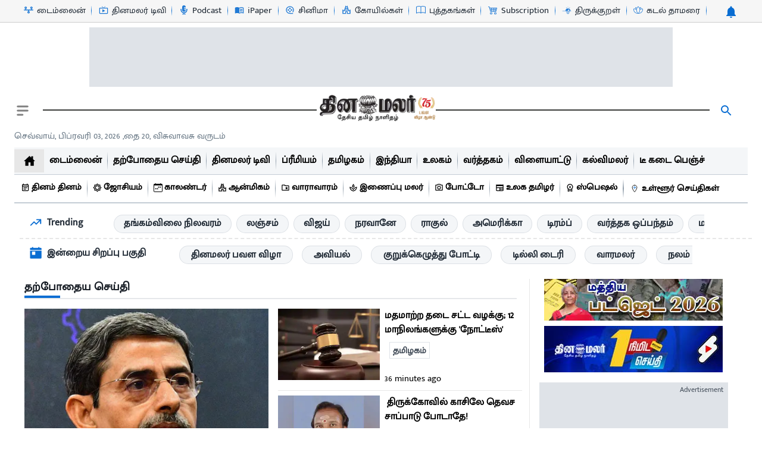

--- FILE ---
content_type: text/html; charset=utf-8
request_url: https://www.dinamalar.com/
body_size: 105396
content:
<!DOCTYPE html><html id="clsDistover" lang="ta"><head><meta charSet="utf-8"/><title>தினமலர் தமிழ் செய்திகள் | Tamil News | Latest News in Tamil | Breaking News</title><meta name="description" content="உண்மை செய்திகள் உடனுக்குடன். தமிழகம், இந்தியா, உலகம் வர்த்தகம், விளையாட்டு, சினிமா, ஆன்மிகம் போன்ற அனைத்து செய்திகளை தெரிந்துகொள்ளலாம் -  Dinamalar"/><meta name="headline" itemprop="headline" content="தினமலர் தமிழ் செய்திகள் | Tamil News | Latest News in Tamil | Breaking News"/><meta name="keywords" content="&quot;செய்திகள், Latest News in tamil, தற்போதைய செய்தி, online tamil news, astrology news in tamil, chennai news, கேலரி, ஜோதிடம், இலக்கியம், ஆன்மீகம், தமிழ் வீடியோ, Tamil News, Latest Tamil News, Tamilnadu News Live, Tamil news paper, Today Tamil news, India news in Tamil, Business news, BSE, NSE, Today Gold rate, Today silver rate, Petrol Price in Tamil Nadu, TMil News video, Today cartoon, Photo gallery, Latest photo album, Tamil Nadu temple news, Varamalar, Siruvarmalr, National tamil news&quot;"/><meta http-equiv="Content-Type" content="text/html; charset=utf-8"/><meta name="viewport" content="width=device-width, minimum-scale=1, initial-scale=1.0, maximum-scale=5.0"/><meta name="title" content="தினமலர் தமிழ் செய்திகள் | Tamil News | Latest News in Tamil | Breaking News"/><meta name="news_keywords" content="&quot;செய்திகள், Latest News in tamil, தற்போதைய செய்தி, online tamil news, astrology news in tamil, chennai news, கேலரி, ஜோதிடம், இலக்கியம், ஆன்மீகம், தமிழ் வீடியோ, Tamil News, Latest Tamil News, Tamilnadu News Live, Tamil news paper, Today Tamil news, India news in Tamil, Business news, BSE, NSE, Today Gold rate, Today silver rate, Petrol Price in Tamil Nadu, TMil News video, Today cartoon, Photo gallery, Latest photo album, Tamil Nadu temple news, Varamalar, Siruvarmalr, National tamil news&quot;"/><meta name="robots" content="max-image-preview:large"/><meta name="language" content="ta"/><meta name="author" content="தினமலர்"/><meta name="copyright" content="Dinamalar"/><link rel="canonical" href="https://www.dinamalar.com/"/><meta property="og:title" content="தினமலர் தமிழ் செய்திகள் | Tamil News | Latest News in Tamil | Breaking News"/><meta property="og:description" content="உண்மை செய்திகள் உடனுக்குடன். தமிழகம், இந்தியா, உலகம் வர்த்தகம், விளையாட்டு, சினிமா, ஆன்மிகம் போன்ற அனைத்து செய்திகளை தெரிந்துகொள்ளலாம் -  Dinamalar"/><meta property="og:site_name" content="https://www.dinamalar.com"/><meta property="og:type" content="article"/><meta property="og:image"/><meta name="twitter:card" content="summary_large_image"/><meta name="twitter:site" content="@dinamalarweb"/><meta name="twitter:title" content="தினமலர் தமிழ் செய்திகள் | Tamil News | Latest News in Tamil | Breaking News"/><meta name="twitter:url" content="summary_large_image"/><meta name="twitter:description" content="உண்மை செய்திகள் உடனுக்குடன். தமிழகம், இந்தியா, உலகம் வர்த்தகம், விளையாட்டு, சினிமா, ஆன்மிகம் போன்ற அனைத்து செய்திகளை தெரிந்துகொள்ளலாம் -  Dinamalar"/><meta name="twitter:creator" content="dinamalar"/><meta name="twitter:domain" content="https://www.dinamalar.com"/><link rel="icon" href="/favicon.ico?v=1"/><link rel="icon" href="/dinamalaricon.ico"/><meta name="google-site-verification" content="uvh9OuRigf9VjOV2FMel--exGWS5FF4MoQeaR01ooI0"/><meta name="next-head-count" content="29"/><link rel="preconnect" href="https://static.dinamalar.com"/><link rel="preconnect" href="https://img.dinamalar.com"/><link rel="preconnect" href="https://stat.dinamalar.com"/><link rel="preconnect" href="https://images.dinamalar.com"/><link rel="dns-prefetch" href="https://static.dinamalar.com"/><link rel="dns-prefetch" href="https://img.dinamalar.com"/><link rel="dns-prefetch" href="https://stat.dinamalar.com"/><link rel="dns-prefetch" href="https://images.dinamalar.com"/><link rel="preload" href="https://static.dinamalar.com/prod/43/_next/static/media/cade267ac5670b9b-s.p.woff2" as="font" type="font/woff2" crossorigin="anonymous" data-next-font="size-adjust"/><link rel="preload" href="https://static.dinamalar.com/prod/43/_next/static/media/c9009c71d2268135-s.p.woff2" as="font" type="font/woff2" crossorigin="anonymous" data-next-font="size-adjust"/><link rel="preload" href="https://static.dinamalar.com/prod/43/_next/static/media/0dfd415da302a2cd-s.p.woff2" as="font" type="font/woff2" crossorigin="anonymous" data-next-font="size-adjust"/><link rel="preload" href="https://static.dinamalar.com/prod/43/_next/static/css/bafcc13462d044d2.css" as="style"/><link rel="stylesheet" href="https://static.dinamalar.com/prod/43/_next/static/css/bafcc13462d044d2.css" data-n-g=""/><link rel="preload" href="https://static.dinamalar.com/prod/43/_next/static/css/03ee41f713307e7f.css" as="style"/><link rel="stylesheet" href="https://static.dinamalar.com/prod/43/_next/static/css/03ee41f713307e7f.css"/><link rel="preload" href="https://static.dinamalar.com/prod/43/_next/static/css/ae4ed9c503fd1e33.css" as="style"/><link rel="stylesheet" href="https://static.dinamalar.com/prod/43/_next/static/css/ae4ed9c503fd1e33.css"/><link rel="preload" href="https://static.dinamalar.com/prod/43/_next/static/css/19bff801cc4d0be0.css" as="style"/><link rel="stylesheet" href="https://static.dinamalar.com/prod/43/_next/static/css/19bff801cc4d0be0.css"/><link rel="preload" href="https://static.dinamalar.com/prod/43/_next/static/css/5022c6ca0ff4b9d0.css" as="style"/><link rel="stylesheet" href="https://static.dinamalar.com/prod/43/_next/static/css/5022c6ca0ff4b9d0.css"/><noscript data-n-css=""></noscript><script defer="" nomodule="" src="https://static.dinamalar.com/prod/43/_next/static/chunks/polyfills-42372ed130431b0a.js"></script><script src="https://code.jquery.com/jquery-3.6.0.min.js" async="" defer="" data-nscript="beforeInteractive"></script><script defer="" src="https://static.dinamalar.com/prod/43/_next/static/chunks/84166-36a69a40cdda1887.js"></script><script defer="" src="https://static.dinamalar.com/prod/43/_next/static/chunks/55756-a33d7d3948243182.js"></script><script defer="" src="https://static.dinamalar.com/prod/43/_next/static/chunks/68573-5a72197bb44d6cab.js"></script><script defer="" src="https://static.dinamalar.com/prod/43/_next/static/chunks/35625-6b445a888d43ec24.js"></script><script defer="" src="https://static.dinamalar.com/prod/43/_next/static/chunks/61730.90f1e35c11b6a879.js"></script><script defer="" src="https://static.dinamalar.com/prod/43/_next/static/chunks/22771-9a8ccbd9f1405975.js"></script><script defer="" src="https://static.dinamalar.com/prod/43/_next/static/chunks/27261-1c8e90ebd417968b.js"></script><script defer="" src="https://static.dinamalar.com/prod/43/_next/static/chunks/252f366e-4bd402320b5ef7a4.js"></script><script defer="" src="https://static.dinamalar.com/prod/43/_next/static/chunks/28425-3ca0905c627fca4b.js"></script><script defer="" src="https://static.dinamalar.com/prod/43/_next/static/chunks/26943.bf34d2c0c7e06316.js"></script><script defer="" src="https://static.dinamalar.com/prod/43/_next/static/chunks/62008.d88fe01695c0dc44.js"></script><script defer="" src="https://static.dinamalar.com/prod/43/_next/static/chunks/7f0c75c1-a4ada0b6d259028d.js"></script><script defer="" src="https://static.dinamalar.com/prod/43/_next/static/chunks/ae51ba48-a4aa4c67ec80a9b9.js"></script><script defer="" src="https://static.dinamalar.com/prod/43/_next/static/chunks/d64684d8.a8ca9a8282659885.js"></script><script defer="" src="https://static.dinamalar.com/prod/43/_next/static/chunks/99516-d6ca079f85f51da8.js"></script><script defer="" src="https://static.dinamalar.com/prod/43/_next/static/chunks/2173.efba5661512bac84.js"></script><script defer="" src="https://static.dinamalar.com/prod/43/_next/static/chunks/90063.6cf0f835a22c3105.js"></script><script defer="" src="https://static.dinamalar.com/prod/43/_next/static/chunks/0c428ae2-7fe29df8218426e3.js"></script><script defer="" src="https://static.dinamalar.com/prod/43/_next/static/chunks/7779ef99.6966b7760c39d25c.js"></script><script defer="" src="https://static.dinamalar.com/prod/43/_next/static/chunks/41664-97c71784feb2e6c8.js"></script><script defer="" src="https://static.dinamalar.com/prod/43/_next/static/chunks/89075.3f59f6c46d73e957.js"></script><script defer="" src="https://static.dinamalar.com/prod/43/_next/static/chunks/70706.58c6ee9b58819a9d.js"></script><script defer="" src="https://static.dinamalar.com/prod/43/_next/static/chunks/66148.f6f4fcbcaa071db5.js"></script><script defer="" src="https://static.dinamalar.com/prod/43/_next/static/chunks/15958.d15b0f2c5d5986d9.js"></script><script defer="" src="https://static.dinamalar.com/prod/43/_next/static/chunks/d0c16330.2a2c57c436f949bb.js"></script><script defer="" src="https://static.dinamalar.com/prod/43/_next/static/chunks/53811.7e4357a894ae17c0.js"></script><script defer="" src="https://static.dinamalar.com/prod/43/_next/static/chunks/83929.461b6d1a79964479.js"></script><script defer="" src="https://static.dinamalar.com/prod/43/_next/static/chunks/87849.bfd48852f7053552.js"></script><script defer="" src="https://static.dinamalar.com/prod/43/_next/static/chunks/28137.3c5ef19906230208.js"></script><script defer="" src="https://static.dinamalar.com/prod/43/_next/static/chunks/68815.1d89b0d1acc8ead6.js"></script><script defer="" src="https://static.dinamalar.com/prod/43/_next/static/chunks/c7773329-5313257d2efc0321.js"></script><script defer="" src="https://static.dinamalar.com/prod/43/_next/static/chunks/1bfc9850-118ec647936ea18d.js"></script><script defer="" src="https://static.dinamalar.com/prod/43/_next/static/chunks/95b64a6e-9f5d519c639fe698.js"></script><script defer="" src="https://static.dinamalar.com/prod/43/_next/static/chunks/1a48c3c1-e45d6e7d1a7bc874.js"></script><script defer="" src="https://static.dinamalar.com/prod/43/_next/static/chunks/a3ff1dbb.8d5292f78326ac53.js"></script><script defer="" src="https://static.dinamalar.com/prod/43/_next/static/chunks/84681-6a6a65f23f315f5d.js"></script><script defer="" src="https://static.dinamalar.com/prod/43/_next/static/chunks/42382-43736ccdcff199f3.js"></script><script defer="" src="https://static.dinamalar.com/prod/43/_next/static/chunks/12333.cade813fc8c74cc5.js"></script><script defer="" src="https://static.dinamalar.com/prod/43/_next/static/chunks/98021.f20aaea2ccb74bae.js"></script><script defer="" src="https://static.dinamalar.com/prod/43/_next/static/chunks/69219.d6675b86c54bd001.js"></script><script defer="" src="https://static.dinamalar.com/prod/43/_next/static/chunks/3248.c87dce1f8069f28c.js"></script><script defer="" src="https://static.dinamalar.com/prod/43/_next/static/chunks/2993.a40f6570449373fd.js"></script><script defer="" src="https://static.dinamalar.com/prod/43/_next/static/chunks/73872.c705f70e35532fe9.js"></script><script defer="" src="https://static.dinamalar.com/prod/43/_next/static/chunks/5291.ef8ab96c9548a330.js"></script><script defer="" src="https://static.dinamalar.com/prod/43/_next/static/chunks/56413.7e79427b2c4fe304.js"></script><script defer="" src="https://static.dinamalar.com/prod/43/_next/static/chunks/57491.be5f322524bb13ba.js"></script><script defer="" src="https://static.dinamalar.com/prod/43/_next/static/chunks/25667.7ae5c2d91c161555.js"></script><script defer="" src="https://static.dinamalar.com/prod/43/_next/static/chunks/88046.4bc88c0d848d3c94.js"></script><script defer="" src="https://static.dinamalar.com/prod/43/_next/static/chunks/28214.77075ca6b28602fe.js"></script><script defer="" src="https://static.dinamalar.com/prod/43/_next/static/chunks/89072.dfa0f0ffa74b3ce5.js"></script><script defer="" src="https://static.dinamalar.com/prod/43/_next/static/chunks/12505.81dcdc7496e438c0.js"></script><script defer="" src="https://static.dinamalar.com/prod/43/_next/static/chunks/31200.c110c11eca673818.js"></script><script defer="" src="https://static.dinamalar.com/prod/43/_next/static/chunks/14055.b6d71fd2353b031c.js"></script><script defer="" src="https://static.dinamalar.com/prod/43/_next/static/chunks/14827.1cc0524589306e84.js"></script><script defer="" src="https://static.dinamalar.com/prod/43/_next/static/chunks/97928-11c8aab5e56e70a5.js"></script><script defer="" src="https://static.dinamalar.com/prod/43/_next/static/chunks/32257.e6ca2a64a32bbbe2.js"></script><script defer="" src="https://static.dinamalar.com/prod/43/_next/static/chunks/85010.a66c15d1778b5112.js"></script><script defer="" src="https://static.dinamalar.com/prod/43/_next/static/chunks/11744.5657951412a99b29.js"></script><script defer="" src="https://static.dinamalar.com/prod/43/_next/static/chunks/66053.ef13b37d9d445789.js"></script><script defer="" src="https://static.dinamalar.com/prod/43/_next/static/chunks/40805.9f9874d76ff73459.js"></script><script defer="" src="https://static.dinamalar.com/prod/43/_next/static/chunks/88395.27b7fed30612b008.js"></script><script defer="" src="https://static.dinamalar.com/prod/43/_next/static/chunks/14718.2e00e067f4905113.js"></script><script defer="" src="https://static.dinamalar.com/prod/43/_next/static/chunks/48407.93de53b883b72c36.js"></script><script defer="" src="https://static.dinamalar.com/prod/43/_next/static/chunks/61550.30d8ecf4279a9ec2.js"></script><script defer="" src="https://static.dinamalar.com/prod/43/_next/static/chunks/44521.2040a4cd7a01fd4c.js"></script><script defer="" src="https://static.dinamalar.com/prod/43/_next/static/chunks/93406.dc4ec1e23110b67f.js"></script><script defer="" src="https://static.dinamalar.com/prod/43/_next/static/chunks/30876.1076e597b68f6712.js"></script><script defer="" src="https://static.dinamalar.com/prod/43/_next/static/chunks/88838.3b5898af2c3d6140.js"></script><script defer="" src="https://static.dinamalar.com/prod/43/_next/static/chunks/24866.230c274c10dad32f.js"></script><script defer="" src="https://static.dinamalar.com/prod/43/_next/static/chunks/98652.a9e1e18b5181f033.js"></script><script defer="" src="https://static.dinamalar.com/prod/43/_next/static/chunks/48144.59948850eb0427c2.js"></script><script defer="" src="https://static.dinamalar.com/prod/43/_next/static/chunks/66319.3453dce2ccdd6c36.js"></script><script defer="" src="https://static.dinamalar.com/prod/43/_next/static/chunks/80713.9b57d39ba27597f2.js"></script><script defer="" src="https://static.dinamalar.com/prod/43/_next/static/chunks/67235.28de59f7fa02e023.js"></script><script defer="" src="https://static.dinamalar.com/prod/43/_next/static/chunks/81138.6c24b19fe877f765.js"></script><script defer="" src="https://static.dinamalar.com/prod/43/_next/static/chunks/60442.39801a64ec4efa4e.js"></script><script defer="" src="https://static.dinamalar.com/prod/43/_next/static/chunks/34624.62e9b16683fca0d1.js"></script><script defer="" src="https://static.dinamalar.com/prod/43/_next/static/chunks/90755.e69f0424ed2e6561.js"></script><script defer="" src="https://static.dinamalar.com/prod/43/_next/static/chunks/64896.44cf15ffe4dcb21e.js"></script><script defer="" src="https://static.dinamalar.com/prod/43/_next/static/chunks/31328.85ad75651946a6d2.js"></script><script defer="" src="https://static.dinamalar.com/prod/43/_next/static/chunks/10442.851fb51edfe6025e.js"></script><script defer="" src="https://static.dinamalar.com/prod/43/_next/static/chunks/71907.454e444e80db2833.js"></script><script defer="" src="https://static.dinamalar.com/prod/43/_next/static/chunks/47635.81b6af2ef8b12b25.js"></script><script defer="" src="https://static.dinamalar.com/prod/43/_next/static/chunks/34210.95913c6c63311398.js"></script><script defer="" src="https://static.dinamalar.com/prod/43/_next/static/chunks/54776.0f23618ca17c4219.js"></script><script defer="" src="https://static.dinamalar.com/prod/43/_next/static/chunks/46180.2b6f20bc64384f0a.js"></script><script defer="" src="https://static.dinamalar.com/prod/43/_next/static/chunks/97662.0faa0eb782fa0859.js"></script><script defer="" src="https://static.dinamalar.com/prod/43/_next/static/chunks/68837.d6d7a4c6dbd25cec.js"></script><script defer="" src="https://static.dinamalar.com/prod/43/_next/static/chunks/57009.da021f3fc2f227e9.js"></script><script defer="" src="https://static.dinamalar.com/prod/43/_next/static/chunks/6532.a5ed0274226455f6.js"></script><script defer="" src="https://static.dinamalar.com/prod/43/_next/static/chunks/24935.cb52e7001bb83c84.js"></script><script defer="" src="https://static.dinamalar.com/prod/43/_next/static/chunks/75100.b25394b08d300a9e.js"></script><script defer="" src="https://static.dinamalar.com/prod/43/_next/static/chunks/78068.188d1a656a360467.js"></script><script defer="" src="https://static.dinamalar.com/prod/43/_next/static/chunks/20451.09fa845a1e78a5e1.js"></script><script defer="" src="https://static.dinamalar.com/prod/43/_next/static/chunks/26248.f3a0590955e18f0f.js"></script><script defer="" src="https://static.dinamalar.com/prod/43/_next/static/chunks/31284.f0a90d89a90a2af8.js"></script><script defer="" src="https://static.dinamalar.com/prod/43/_next/static/chunks/44640.48483276ef8cbcc6.js"></script><script defer="" src="https://static.dinamalar.com/prod/43/_next/static/chunks/28864.9c646dfe2668f578.js"></script><script defer="" src="https://static.dinamalar.com/prod/43/_next/static/chunks/25128.435ea390f06626e3.js"></script><script defer="" src="https://static.dinamalar.com/prod/43/_next/static/chunks/74108.0b56a6e862bc70a6.js"></script><script defer="" src="https://static.dinamalar.com/prod/43/_next/static/chunks/74721.5eb7cee6254bfe2b.js"></script><script defer="" src="https://static.dinamalar.com/prod/43/_next/static/chunks/47760.80a13c1cf67c9c1a.js"></script><script defer="" src="https://static.dinamalar.com/prod/43/_next/static/chunks/59755.01aca445b304319a.js"></script><script defer="" src="https://static.dinamalar.com/prod/43/_next/static/chunks/67753.7e803a413e6ff354.js"></script><script defer="" src="https://static.dinamalar.com/prod/43/_next/static/chunks/86614.f15285b21b02d94f.js"></script><script defer="" src="https://static.dinamalar.com/prod/43/_next/static/chunks/22758.e9521ab6fb10e524.js"></script><script defer="" src="https://static.dinamalar.com/prod/43/_next/static/chunks/62704.d2e934e0790d5e84.js"></script><script defer="" src="https://static.dinamalar.com/prod/43/_next/static/chunks/15939.62c6dd859dcaf55f.js"></script><script defer="" src="https://static.dinamalar.com/prod/43/_next/static/chunks/48716.15ace0acb475081e.js"></script><script defer="" src="https://static.dinamalar.com/prod/43/_next/static/chunks/79577.0ae1aad4b9a95414.js"></script><script defer="" src="https://static.dinamalar.com/prod/43/_next/static/chunks/29012.a467286fae713f59.js"></script><script defer="" src="https://static.dinamalar.com/prod/43/_next/static/chunks/55895.254898548d351681.js"></script><script defer="" src="https://static.dinamalar.com/prod/43/_next/static/chunks/44501.09eb936c9f40d713.js"></script><script defer="" src="https://static.dinamalar.com/prod/43/_next/static/chunks/53970.aac661cdb66e61a8.js"></script><script defer="" src="https://static.dinamalar.com/prod/43/_next/static/chunks/15434.b4aa175a22596288.js"></script><script defer="" src="https://static.dinamalar.com/prod/43/_next/static/chunks/de71a805.ddb13e4b92442216.js"></script><script defer="" src="https://static.dinamalar.com/prod/43/_next/static/chunks/67352.4d96ec90a5cd87ef.js"></script><script defer="" src="https://static.dinamalar.com/prod/43/_next/static/chunks/31880.94df23bda6b869c1.js"></script><script defer="" src="https://static.dinamalar.com/prod/43/_next/static/chunks/95932.2b3c5b15ef11e795.js"></script><script defer="" src="https://static.dinamalar.com/prod/43/_next/static/chunks/6105.ddf24c156d8868f4.js"></script><script defer="" src="https://static.dinamalar.com/prod/43/_next/static/chunks/46323.3fb93bd9626fc6c7.js"></script><script defer="" src="https://static.dinamalar.com/prod/43/_next/static/chunks/4160.dc8e42d6fbecc879.js"></script><script defer="" src="https://static.dinamalar.com/prod/43/_next/static/chunks/27330.8c090c80cc5e777b.js"></script><script defer="" src="https://static.dinamalar.com/prod/43/_next/static/chunks/7736.d615749570f48954.js"></script><script defer="" src="https://static.dinamalar.com/prod/43/_next/static/chunks/14318.bf19d233fbc64850.js"></script><script defer="" src="https://static.dinamalar.com/prod/43/_next/static/chunks/94806.fb5f8aa10059ea3f.js"></script><script defer="" src="https://static.dinamalar.com/prod/43/_next/static/chunks/37831.0e7ae1e72a0b9570.js"></script><script defer="" src="https://static.dinamalar.com/prod/43/_next/static/chunks/67359.2e1cc6bb9d758a3b.js"></script><script defer="" src="https://static.dinamalar.com/prod/43/_next/static/chunks/45825.95ebb910b0cddfbb.js"></script><script defer="" src="https://static.dinamalar.com/prod/43/_next/static/chunks/89408.50749d2beb765aa8.js"></script><script defer="" src="https://static.dinamalar.com/prod/43/_next/static/chunks/76874.679473247f12d04f.js"></script><script defer="" src="https://static.dinamalar.com/prod/43/_next/static/chunks/22071.30d76740ef9ffbbe.js"></script><script defer="" src="https://static.dinamalar.com/prod/43/_next/static/chunks/48644.85aac6fc6d007fd7.js"></script><script defer="" src="https://static.dinamalar.com/prod/43/_next/static/chunks/31336.29f0ad3902e4f896.js"></script><script defer="" src="https://static.dinamalar.com/prod/43/_next/static/chunks/85667.019b745bd7a2ab5d.js"></script><script defer="" src="https://static.dinamalar.com/prod/43/_next/static/chunks/21013.cbf2000cf34b1156.js"></script><script defer="" src="https://static.dinamalar.com/prod/43/_next/static/chunks/53577.f9a5d1761b7876a6.js"></script><script defer="" src="https://static.dinamalar.com/prod/43/_next/static/chunks/67943.14b6e655863cfd6d.js"></script><script defer="" src="https://static.dinamalar.com/prod/43/_next/static/chunks/64714.9ef15ddf38f62517.js"></script><script defer="" src="https://static.dinamalar.com/prod/43/_next/static/chunks/14779.5d2b16fb3354f2af.js"></script><script defer="" src="https://static.dinamalar.com/prod/43/_next/static/chunks/3339.8c58feb1f4f697ef.js"></script><script defer="" src="https://static.dinamalar.com/prod/43/_next/static/chunks/22888.860b205755df37ff.js"></script><script defer="" src="https://static.dinamalar.com/prod/43/_next/static/chunks/1890.b2b3e87fa0d0eb3b.js"></script><script defer="" src="https://static.dinamalar.com/prod/43/_next/static/chunks/12955.098bd66e14e2072d.js"></script><script defer="" src="https://static.dinamalar.com/prod/43/_next/static/chunks/55264.2c713a6c365df854.js"></script><script defer="" src="https://static.dinamalar.com/prod/43/_next/static/chunks/72723.bf5a1c4d3893500b.js"></script><script defer="" src="https://static.dinamalar.com/prod/43/_next/static/chunks/8269.4854e19307801f2b.js"></script><script defer="" src="https://static.dinamalar.com/prod/43/_next/static/chunks/94479.8ee228c059032e7d.js"></script><script defer="" src="https://static.dinamalar.com/prod/43/_next/static/chunks/64849.bf52462238dfb1e1.js"></script><script defer="" src="https://static.dinamalar.com/prod/43/_next/static/chunks/22835.cd94254c4818cb15.js"></script><script defer="" src="https://static.dinamalar.com/prod/43/_next/static/chunks/38643.b41c1312965644f3.js"></script><script defer="" src="https://static.dinamalar.com/prod/43/_next/static/chunks/84324.0bcc00ed34fd8449.js"></script><script defer="" src="https://static.dinamalar.com/prod/43/_next/static/chunks/74235.a18d49393978dbab.js"></script><script defer="" src="https://static.dinamalar.com/prod/43/_next/static/chunks/66776.6923f55b4f648998.js"></script><script defer="" src="https://static.dinamalar.com/prod/43/_next/static/chunks/37034.8b96930c27ebe6da.js"></script><script defer="" src="https://static.dinamalar.com/prod/43/_next/static/chunks/44626.184436c4b3e5c127.js"></script><script defer="" src="https://static.dinamalar.com/prod/43/_next/static/chunks/19304.99da7469520bf15a.js"></script><script defer="" src="https://static.dinamalar.com/prod/43/_next/static/chunks/45700.3355e811d5f379eb.js"></script><script defer="" src="https://static.dinamalar.com/prod/43/_next/static/chunks/91384.d8c5a3a31b2a0657.js"></script><script defer="" src="https://static.dinamalar.com/prod/43/_next/static/chunks/38836.41ed03ffcfce6329.js"></script><script defer="" src="https://static.dinamalar.com/prod/43/_next/static/chunks/60013.93a510cb62cf9673.js"></script><script defer="" src="https://static.dinamalar.com/prod/43/_next/static/chunks/92439.f1e30ebdb546e131.js"></script><script src="https://static.dinamalar.com/prod/43/_next/static/chunks/webpack-e73a4fc97e535383.js" defer=""></script><script src="https://static.dinamalar.com/prod/43/_next/static/chunks/framework-22c76c6e1a554a8b.js" defer=""></script><script src="https://static.dinamalar.com/prod/43/_next/static/chunks/main-cb84ae8019a32db3.js" defer=""></script><script src="https://static.dinamalar.com/prod/43/_next/static/chunks/pages/_app-365d0ad9f75322d5.js" defer=""></script><script src="https://static.dinamalar.com/prod/43/_next/static/chunks/36086-7f0fe22ae22138e1.js" defer=""></script><script src="https://static.dinamalar.com/prod/43/_next/static/chunks/4184-6a858bf5216e099f.js" defer=""></script><script src="https://static.dinamalar.com/prod/43/_next/static/chunks/pages/%5B%5B...slug%5D%5D-54daed423872a59a.js" defer=""></script><script src="https://static.dinamalar.com/prod/43/_next/static/M_2ES53sy0I2u7kiliatS/_buildManifest.js" defer=""></script><script src="https://static.dinamalar.com/prod/43/_next/static/M_2ES53sy0I2u7kiliatS/_ssgManifest.js" defer=""></script></head><body style="user-select:none;-webkit-user-select:none;-moz-user-select:none;-ms-user-select:none;cursor:default"><div id="__next"><main class="__variable_dfdf1a __variable_74dd53"><style>
    #nprogress {
      pointer-events: none;
    }
    #nprogress .bar {
      background: #096dd1;
      position: fixed;
      z-index: 9999;
      top: 0;
      left: 0;
      width: 100%;
      height: 3px;
    }
    #nprogress .peg {
      display: block;
      position: absolute;
      right: 0px;
      width: 100px;
      height: 100%;
      box-shadow: 0 0 10px #096dd1, 0 0 5px #096dd1;
      opacity: 1;
      -webkit-transform: rotate(3deg) translate(0px, -4px);
      -ms-transform: rotate(3deg) translate(0px, -4px);
      transform: rotate(3deg) translate(0px, -4px);
    }
    #nprogress .spinner {
      display: block;
      position: fixed;
      z-index: 1031;
      top: 15px;
      right: 15px;
    }
    #nprogress .spinner-icon {
      width: 18px;
      height: 18px;
      box-sizing: border-box;
      border: solid 2px transparent;
      border-top-color: #096dd1;
      border-left-color: #096dd1;
      border-radius: 50%;
      -webkit-animation: nprogresss-spinner 400ms linear infinite;
      animation: nprogress-spinner 400ms linear infinite;
    }
    .nprogress-custom-parent {
      overflow: hidden;
      position: relative;
    }
    .nprogress-custom-parent #nprogress .spinner,
    .nprogress-custom-parent #nprogress .bar {
      position: absolute;
    }
    @-webkit-keyframes nprogress-spinner {
      0% {
        -webkit-transform: rotate(0deg);
      }
      100% {
        -webkit-transform: rotate(360deg);
      }
    }
    @keyframes nprogress-spinner {
      0% {
        transform: rotate(0deg);
      }
      100% {
        transform: rotate(360deg);
      }
    }
  </style><main><style data-emotion="css 13diziu">.css-13diziu{display:-webkit-box;display:-webkit-flex;display:-ms-flexbox;display:flex;-webkit-flex-direction:column;-ms-flex-direction:column;flex-direction:column;background-color:#f5f5f5;position:relative;}</style><div class="MuiStack-root css-13diziu"><style data-emotion="css 5kxnhn">.css-5kxnhn{display:-webkit-box;display:-webkit-flex;display:-ms-flexbox;display:flex;-webkit-flex-direction:column;-ms-flex-direction:column;flex-direction:column;top:0;left:0;width:100%;}@media (min-width:0px){.css-5kxnhn{position:relative;z-index:1;}}@media (min-width:1023px){.css-5kxnhn{position:static;z-index:99;}}</style><div class="MuiStack-root css-5kxnhn"><div><style data-emotion="css 5gg43">.css-5gg43{display:-webkit-box;display:-webkit-flex;display:-ms-flexbox;display:flex;-webkit-flex-direction:column;-ms-flex-direction:column;flex-direction:column;background-color:#f6f6f6;color:#212B36;border-bottom:1px solid;border-color:#ccc;width:100%;overflow:hidden;padding-top:0.8px;padding-bottom:1.6px;-webkit-align-items:center;-webkit-box-align:center;-ms-flex-align:center;align-items:center;}@media (min-width:0px){.css-5gg43{display:none;}}@media (min-width:1023px){.css-5gg43{display:-webkit-box;display:-webkit-flex;display:-ms-flexbox;display:flex;}}</style><div class="MuiStack-root css-5gg43"><style data-emotion="css 1a00mjr">.css-1a00mjr{width:100%;margin-left:auto;box-sizing:border-box;margin-right:auto;display:block;padding-left:16px;padding-right:16px;display:-webkit-box;display:-webkit-flex;display:-ms-flexbox;display:flex;-webkit-box-pack:justify;-webkit-justify-content:space-between;justify-content:space-between;overflow:hidden;-webkit-align-items:center;-webkit-box-align:center;-ms-flex-align:center;align-items:center;}@media (min-width:600px){.css-1a00mjr{padding-left:24px;padding-right:24px;}}@media (min-width:1300px){.css-1a00mjr{max-width:1300px;}}</style><div class="MuiContainer-root MuiContainer-maxWidthXl css-1a00mjr"><style data-emotion="css 12k65n4">.css-12k65n4{margin-left:8px;margin-right:8px;}@media (min-width:0px){.css-12k65n4{display:none;overflow-x:auto;}}@media (min-width:1023px){.css-12k65n4{display:block;width:83%;overflow-x:flex;}}@media (min-width:1250px){.css-12k65n4{width:auto;}}</style><div class="MuiBox-root css-12k65n4" id="subdomain"><style data-emotion="css 13ggqly">.css-13ggqly{display:-webkit-inline-box;display:-webkit-inline-flex;display:-ms-inline-flexbox;display:inline-flex;-webkit-align-items:center;-webkit-box-align:center;-ms-flex-align:center;align-items:center;white-space:nowrap;width:auto;}</style><div class="MuiBox-root css-13ggqly"><style data-emotion="css 68ki1m">.css-68ki1m{font-weight:700;line-height:1.7142857142857142;font-size:0.8125rem;text-transform:capitalize;min-width:64px;padding:4px 5px;border-radius:8px;-webkit-transition:background-color 250ms cubic-bezier(0.4, 0, 0.2, 1) 0ms,box-shadow 250ms cubic-bezier(0.4, 0, 0.2, 1) 0ms,border-color 250ms cubic-bezier(0.4, 0, 0.2, 1) 0ms,color 250ms cubic-bezier(0.4, 0, 0.2, 1) 0ms;transition:background-color 250ms cubic-bezier(0.4, 0, 0.2, 1) 0ms,box-shadow 250ms cubic-bezier(0.4, 0, 0.2, 1) 0ms,border-color 250ms cubic-bezier(0.4, 0, 0.2, 1) 0ms,color 250ms cubic-bezier(0.4, 0, 0.2, 1) 0ms;color:#096dd2;color:#212B36;font-weight:normal;display:-webkit-box;display:-webkit-flex;display:-ms-flexbox;display:flex;-webkit-align-items:center;-webkit-box-align:center;-ms-flex-align:center;align-items:center;text-transform:inherit;padding-left:5.6px;padding-right:5.6px;padding-top:3.2px;padding-bottom:3.2px;background:transparent;}.css-68ki1m fontFamily{-webkit-class-name:__className_1af535;class-name:__className_1af535;variable:__variable_1af535;}.css-68ki1m fontFamily style{font-family:'__mukta_1af535','__mukta_Fallback_1af535';}.css-68ki1m:hover{-webkit-text-decoration:none;text-decoration:none;background-color:rgba(9, 109, 210, 0.08);}@media (hover: none){.css-68ki1m:hover{background-color:transparent;}}.css-68ki1m.Mui-disabled{color:rgba(145, 158, 171, 0.8);}</style><style data-emotion="css 1ut0h9x">.css-1ut0h9x{display:-webkit-inline-box;display:-webkit-inline-flex;display:-ms-inline-flexbox;display:inline-flex;-webkit-align-items:center;-webkit-box-align:center;-ms-flex-align:center;align-items:center;-webkit-box-pack:center;-ms-flex-pack:center;-webkit-justify-content:center;justify-content:center;position:relative;box-sizing:border-box;-webkit-tap-highlight-color:transparent;background-color:transparent;outline:0;border:0;margin:0;border-radius:0;padding:0;cursor:pointer;-webkit-user-select:none;-moz-user-select:none;-ms-user-select:none;user-select:none;vertical-align:middle;-moz-appearance:none;-webkit-appearance:none;-webkit-text-decoration:none;text-decoration:none;color:inherit;font-weight:700;line-height:1.7142857142857142;font-size:0.8125rem;text-transform:capitalize;min-width:64px;padding:4px 5px;border-radius:8px;-webkit-transition:background-color 250ms cubic-bezier(0.4, 0, 0.2, 1) 0ms,box-shadow 250ms cubic-bezier(0.4, 0, 0.2, 1) 0ms,border-color 250ms cubic-bezier(0.4, 0, 0.2, 1) 0ms,color 250ms cubic-bezier(0.4, 0, 0.2, 1) 0ms;transition:background-color 250ms cubic-bezier(0.4, 0, 0.2, 1) 0ms,box-shadow 250ms cubic-bezier(0.4, 0, 0.2, 1) 0ms,border-color 250ms cubic-bezier(0.4, 0, 0.2, 1) 0ms,color 250ms cubic-bezier(0.4, 0, 0.2, 1) 0ms;color:#096dd2;color:#212B36;font-weight:normal;display:-webkit-box;display:-webkit-flex;display:-ms-flexbox;display:flex;-webkit-align-items:center;-webkit-box-align:center;-ms-flex-align:center;align-items:center;text-transform:inherit;padding-left:5.6px;padding-right:5.6px;padding-top:3.2px;padding-bottom:3.2px;background:transparent;}.css-1ut0h9x::-moz-focus-inner{border-style:none;}.css-1ut0h9x.Mui-disabled{pointer-events:none;cursor:default;}@media print{.css-1ut0h9x{-webkit-print-color-adjust:exact;color-adjust:exact;}}.css-1ut0h9x fontFamily{-webkit-class-name:__className_1af535;class-name:__className_1af535;variable:__variable_1af535;}.css-1ut0h9x fontFamily style{font-family:'__mukta_1af535','__mukta_Fallback_1af535';}.css-1ut0h9x:hover{-webkit-text-decoration:none;text-decoration:none;background-color:rgba(9, 109, 210, 0.08);}@media (hover: none){.css-1ut0h9x:hover{background-color:transparent;}}.css-1ut0h9x.Mui-disabled{color:rgba(145, 158, 171, 0.8);}</style><button class="MuiButtonBase-root MuiButton-root MuiButton-text MuiButton-textPrimary MuiButton-sizeSmall MuiButton-textSizeSmall MuiButton-root MuiButton-text MuiButton-textPrimary MuiButton-sizeSmall MuiButton-textSizeSmall css-1ut0h9x" tabindex="0" type="button"><a href="/latestmain" target="_self" aria-label="டைம்லைன்-icon" title="டைம்லைன்" style="display:flex;align-items:center;width:100%"><img src="https://images.dinamalar.com/icons/timeline.svg" fetchPriority="high" alt="sub-icon-img-1" width="16px" height="16.4px" style="margin-right:6px;margin-left:2px;padding:0px;margin-top:-2.5px;opacity:90%"/> <span title="டைம்லைன்" style="font-size:15.2px">டைம்லைன்</span></a></button><style data-emotion="css 1y32zhr">.css-1y32zhr{margin:0;-webkit-flex-shrink:0;-ms-flex-negative:0;flex-shrink:0;border-width:0;border-style:solid;border-color:rgba(145, 158, 171, 0.24);border-bottom-width:0;margin-top:8px;margin-bottom:8px;height:auto;border-right-width:thin;-webkit-align-self:stretch;-ms-flex-item-align:stretch;align-self:stretch;margin-left:4px;margin-right:4px;border-style:solid;border-top-width:0;border-right-width:1px;border-bottom-width:0;border-left-width:0;border-image:linear-gradient(to bottom, transparent, #096dd2, transparent) 1 100%;}</style><hr class="MuiDivider-root MuiDivider-middle MuiDivider-vertical MuiDivider-flexItem css-1y32zhr"/><button class="MuiButtonBase-root MuiButton-root MuiButton-text MuiButton-textPrimary MuiButton-sizeSmall MuiButton-textSizeSmall MuiButton-root MuiButton-text MuiButton-textPrimary MuiButton-sizeSmall MuiButton-textSizeSmall css-1ut0h9x" tabindex="0" type="button"><a href="/dinamalartv" target="_self" aria-label="தினமலர் டிவி-icon" title="தினமலர் டிவி" style="display:flex;align-items:center;width:100%"><img src="https://images.dinamalar.com/icons/dinamalartv-blue.svg" fetchPriority="high" alt="sub-icon-img-2" width="16px" height="16.4px" style="margin-right:6px;margin-left:2px;padding:0px;margin-top:-2.5px;opacity:90%"/> <span title="தினமலர் டிவி" style="font-size:15.2px">தினமலர் டிவி</span></a></button><hr class="MuiDivider-root MuiDivider-middle MuiDivider-vertical MuiDivider-flexItem css-1y32zhr"/><button class="MuiButtonBase-root MuiButton-root MuiButton-text MuiButton-textPrimary MuiButton-sizeSmall MuiButton-textSizeSmall MuiButton-root MuiButton-text MuiButton-textPrimary MuiButton-sizeSmall MuiButton-textSizeSmall css-1ut0h9x" tabindex="0" type="button"><a href="/podcast" target="_self" aria-label="Podcast-icon" title="Podcast" style="display:flex;align-items:center;width:100%"><img src="https://images.dinamalar.com/icons/podcast-blue-new.svg" fetchPriority="high" alt="sub-icon-img-3" width="16px" height="16.4px" style="margin-right:6px;margin-left:2px;padding:0px;margin-top:-2.5px;opacity:90%"/> <span title="Podcast" style="font-size:15.2px">Podcast</span></a></button><hr class="MuiDivider-root MuiDivider-middle MuiDivider-vertical MuiDivider-flexItem css-1y32zhr"/><button class="MuiButtonBase-root MuiButton-root MuiButton-text MuiButton-textPrimary MuiButton-sizeSmall MuiButton-textSizeSmall MuiButton-root MuiButton-text MuiButton-textPrimary MuiButton-sizeSmall MuiButton-textSizeSmall css-1ut0h9x" tabindex="0" type="button"><a href="https://ipaper.dinamalar.com/" target="_blank" aria-label="iPaper-icon" title="iPaper" style="display:flex;align-items:center;width:100%"><img src="https://images.dinamalar.com/icons/ipaper-blue.svg" fetchPriority="high" alt="sub-icon-img-4" width="16px" height="16.4px" style="margin-right:6px;margin-left:2px;padding:0px;margin-top:-2.5px;opacity:90%"/> <span title="iPaper" style="font-size:15.2px">iPaper</span></a></button><hr class="MuiDivider-root MuiDivider-middle MuiDivider-vertical MuiDivider-flexItem css-1y32zhr"/><button class="MuiButtonBase-root MuiButton-root MuiButton-text MuiButton-textPrimary MuiButton-sizeSmall MuiButton-textSizeSmall MuiButton-root MuiButton-text MuiButton-textPrimary MuiButton-sizeSmall MuiButton-textSizeSmall css-1ut0h9x" tabindex="0" type="button"><a href="https://cinema.dinamalar.com/" target="_blank" aria-label="சினிமா-icon" title="சினிமா" style="display:flex;align-items:center;width:100%"><img src="https://images.dinamalar.com/icons/cinema-blue.svg" fetchPriority="high" alt="sub-icon-img-5" width="16px" height="16.4px" style="margin-right:6px;margin-left:2px;padding:0px;margin-top:-2.5px;opacity:90%"/> <span title="சினிமா" style="font-size:15.2px">சினிமா</span></a></button><hr class="MuiDivider-root MuiDivider-middle MuiDivider-vertical MuiDivider-flexItem css-1y32zhr"/><button class="MuiButtonBase-root MuiButton-root MuiButton-text MuiButton-textPrimary MuiButton-sizeSmall MuiButton-textSizeSmall MuiButton-root MuiButton-text MuiButton-textPrimary MuiButton-sizeSmall MuiButton-textSizeSmall css-1ut0h9x" tabindex="0" type="button"><a href="https://temple.dinamalar.com/" target="_blank" aria-label="கோயில்கள்-icon" title="கோயில்கள்" style="display:flex;align-items:center;width:100%"><img src="https://images.dinamalar.com/icons/temple-blue.svg" fetchPriority="high" alt="sub-icon-img-6" width="16px" height="16.4px" style="margin-right:6px;margin-left:2px;padding:0px;margin-top:-2.5px;opacity:90%"/> <span title="கோயில்கள்" style="font-size:15.2px">கோயில்கள்</span></a></button><hr class="MuiDivider-root MuiDivider-middle MuiDivider-vertical MuiDivider-flexItem css-1y32zhr"/><button class="MuiButtonBase-root MuiButton-root MuiButton-text MuiButton-textPrimary MuiButton-sizeSmall MuiButton-textSizeSmall MuiButton-root MuiButton-text MuiButton-textPrimary MuiButton-sizeSmall MuiButton-textSizeSmall css-1ut0h9x" tabindex="0" type="button"><a href="https://books.dinamalar.com/" target="_blank" aria-label="புத்தகங்கள்-icon" title="புத்தகங்கள்" style="display:flex;align-items:center;width:100%"><img src="https://images.dinamalar.com/icons/books-blue.svg" fetchPriority="high" alt="sub-icon-img-7" width="16px" height="16.4px" style="margin-right:6px;margin-left:2px;padding:0px;margin-top:-2.5px;opacity:90%"/> <span title="புத்தகங்கள்" style="font-size:15.2px">புத்தகங்கள்</span></a></button><hr class="MuiDivider-root MuiDivider-middle MuiDivider-vertical MuiDivider-flexItem css-1y32zhr"/><button class="MuiButtonBase-root MuiButton-root MuiButton-text MuiButton-textPrimary MuiButton-sizeSmall MuiButton-textSizeSmall MuiButton-root MuiButton-text MuiButton-textPrimary MuiButton-sizeSmall MuiButton-textSizeSmall css-1ut0h9x" tabindex="0" type="button"><a href="https://subscription.dinamalar.com/" target="_blank" aria-label="Subscription-icon" title="Subscription" style="display:flex;align-items:center;width:100%"><img src="https://images.dinamalar.com/icons/subscription-blue.svg" fetchPriority="high" alt="sub-icon-img-8" width="16px" height="16.4px" style="margin-right:6px;margin-left:2px;padding:0px;margin-top:-2.5px;opacity:90%"/> <span title="Subscription" style="font-size:15.2px">Subscription</span></a></button><hr class="MuiDivider-root MuiDivider-middle MuiDivider-vertical MuiDivider-flexItem css-1y32zhr"/><button class="MuiButtonBase-root MuiButton-root MuiButton-text MuiButton-textPrimary MuiButton-sizeSmall MuiButton-textSizeSmall MuiButton-root MuiButton-text MuiButton-textPrimary MuiButton-sizeSmall MuiButton-textSizeSmall css-1ut0h9x" tabindex="0" type="button"><a href="/thirukural" target="_self" aria-label="திருக்குறள்-icon" title="திருக்குறள்" style="display:flex;align-items:center;width:100%"><img src="https://images.dinamalar.com/icons/thirukural-blue.svg" fetchPriority="high" alt="sub-icon-img-9" width="16px" height="16.4px" style="margin-right:6px;margin-left:2px;padding:0px;margin-top:-2.5px;opacity:90%"/> <span title="திருக்குறள்" style="font-size:15.2px">திருக்குறள்</span></a></button><hr class="MuiDivider-root MuiDivider-middle MuiDivider-vertical MuiDivider-flexItem css-1y32zhr"/><button class="MuiButtonBase-root MuiButton-root MuiButton-text MuiButton-textPrimary MuiButton-sizeSmall MuiButton-textSizeSmall MuiButton-root MuiButton-text MuiButton-textPrimary MuiButton-sizeSmall MuiButton-textSizeSmall css-1ut0h9x" tabindex="0" type="button"><a href="/kadal-thamarai-tvr-history" target="_self" aria-label="கடல் தாமரை-icon" title="கடல் தாமரை" style="display:flex;align-items:center;width:100%"><img src="https://images.dinamalar.com/icons/lotus-blue.svg" fetchPriority="high" alt="sub-icon-img-10" width="16px" height="16.4px" style="margin-right:6px;margin-left:2px;padding:0px;margin-top:-2.5px;opacity:90%"/> <span title="கடல் தாமரை" style="font-size:15.2px">கடல் தாமரை</span></a></button><hr class="MuiDivider-root MuiDivider-middle MuiDivider-vertical MuiDivider-flexItem css-1y32zhr"/></div></div><style data-emotion="css rd9iud">.css-rd9iud{-webkit-box-pack:end;-ms-flex-pack:end;-webkit-justify-content:flex-end;justify-content:flex-end;right:-1px;-webkit-align-items:center;-webkit-box-align:center;-ms-flex-align:center;align-items:center;}@media (min-width:0px){.css-rd9iud{display:none;}}@media (min-width:1023px){.css-rd9iud{display:-webkit-box;display:-webkit-flex;display:-ms-flexbox;display:flex;}}</style><div class="MuiBox-root css-rd9iud"><div class="MuiBox-root css-0" style="display:inline-block;justify-content:center;padding:0px"><style data-emotion="css vi0w8y">.css-vi0w8y{text-align:center;-webkit-flex:0 0 auto;-ms-flex:0 0 auto;flex:0 0 auto;font-size:1.5rem;padding:8px;border-radius:50%;overflow:visible;color:#637381;-webkit-transition:background-color 150ms cubic-bezier(0.4, 0, 0.2, 1) 0ms;transition:background-color 150ms cubic-bezier(0.4, 0, 0.2, 1) 0ms;padding:0;margin-top:3px;margin-right:12px;width:32px;height:32px;-webkit-align-items:center;-webkit-box-align:center;-ms-flex-align:center;align-items:center;color:#096dd2;}.css-vi0w8y:hover{background-color:rgba(99, 115, 129, 0.08);}@media (hover: none){.css-vi0w8y:hover{background-color:transparent;}}.css-vi0w8y.Mui-disabled{background-color:transparent;color:rgba(145, 158, 171, 0.8);}</style><style data-emotion="css 1061t8f">.css-1061t8f{display:-webkit-inline-box;display:-webkit-inline-flex;display:-ms-inline-flexbox;display:inline-flex;-webkit-align-items:center;-webkit-box-align:center;-ms-flex-align:center;align-items:center;-webkit-box-pack:center;-ms-flex-pack:center;-webkit-justify-content:center;justify-content:center;position:relative;box-sizing:border-box;-webkit-tap-highlight-color:transparent;background-color:transparent;outline:0;border:0;margin:0;border-radius:0;padding:0;cursor:pointer;-webkit-user-select:none;-moz-user-select:none;-ms-user-select:none;user-select:none;vertical-align:middle;-moz-appearance:none;-webkit-appearance:none;-webkit-text-decoration:none;text-decoration:none;color:inherit;text-align:center;-webkit-flex:0 0 auto;-ms-flex:0 0 auto;flex:0 0 auto;font-size:1.5rem;padding:8px;border-radius:50%;overflow:visible;color:#637381;-webkit-transition:background-color 150ms cubic-bezier(0.4, 0, 0.2, 1) 0ms;transition:background-color 150ms cubic-bezier(0.4, 0, 0.2, 1) 0ms;padding:0;margin-top:3px;margin-right:12px;width:32px;height:32px;-webkit-align-items:center;-webkit-box-align:center;-ms-flex-align:center;align-items:center;color:#096dd2;}.css-1061t8f::-moz-focus-inner{border-style:none;}.css-1061t8f.Mui-disabled{pointer-events:none;cursor:default;}@media print{.css-1061t8f{-webkit-print-color-adjust:exact;color-adjust:exact;}}.css-1061t8f:hover{background-color:rgba(99, 115, 129, 0.08);}@media (hover: none){.css-1061t8f:hover{background-color:transparent;}}.css-1061t8f.Mui-disabled{background-color:transparent;color:rgba(145, 158, 171, 0.8);}</style><button class="MuiButtonBase-root MuiIconButton-root MuiIconButton-sizeMedium css-1061t8f" tabindex="0" type="button" aria-label="notification-btn" title="Notifications"><a href="/latestmain" aria-label="notification-btn" target="_parent" style="display:flex;align-items:center;justify-content:center"><style data-emotion="css mrejrw">.css-mrejrw{position:relative;display:-webkit-inline-box;display:-webkit-inline-flex;display:-ms-inline-flexbox;display:inline-flex;vertical-align:middle;-webkit-flex-shrink:0;-ms-flex-negative:0;flex-shrink:0;color:#096dd2;padding:0px;}.css-mrejrw .MuiBadge-badge{right:0;top:7px;border:1px solid #C62300;padding:1px 1px;background:red;color:#fff;font-size:14px;}</style><span class="MuiBadge-root css-mrejrw"><svg stroke="currentColor" fill="currentColor" stroke-width="0" viewBox="0 0 24 24" style="font-size:24px;text-shadow:2px 2px 4px grey" height="1em" width="1em" xmlns="http://www.w3.org/2000/svg"><path d="M12 22c1.1 0 2-.9 2-2h-4a2 2 0 002 2zm6-6v-5c0-3.07-1.64-5.64-4.5-6.32V4c0-.83-.67-1.5-1.5-1.5s-1.5.67-1.5 1.5v.68C7.63 5.36 6 7.92 6 11v5l-2 2v1h16v-1l-2-2z"></path></svg><style data-emotion="css hug388">.css-hug388{display:-webkit-box;display:-webkit-flex;display:-ms-flexbox;display:flex;-webkit-flex-direction:row;-ms-flex-direction:row;flex-direction:row;-webkit-box-flex-wrap:wrap;-webkit-flex-wrap:wrap;-ms-flex-wrap:wrap;flex-wrap:wrap;-webkit-box-pack:center;-ms-flex-pack:center;-webkit-justify-content:center;justify-content:center;-webkit-align-content:center;-ms-flex-line-pack:center;align-content:center;-webkit-align-items:center;-webkit-box-align:center;-ms-flex-align:center;align-items:center;position:absolute;box-sizing:border-box;font-weight:600;font-size:0.75rem;min-width:20px;line-height:1;padding:0 6px;height:20px;border-radius:10px;z-index:1;-webkit-transition:-webkit-transform 225ms cubic-bezier(0.4, 0, 0.2, 1) 0ms;transition:transform 225ms cubic-bezier(0.4, 0, 0.2, 1) 0ms;background-color:#FFC107;color:#212B36;top:0;right:0;-webkit-transform:scale(1) translate(50%, -50%);-moz-transform:scale(1) translate(50%, -50%);-ms-transform:scale(1) translate(50%, -50%);transform:scale(1) translate(50%, -50%);transform-origin:100% 0%;-webkit-transition:-webkit-transform 195ms cubic-bezier(0.4, 0, 0.2, 1) 0ms;transition:transform 195ms cubic-bezier(0.4, 0, 0.2, 1) 0ms;}.css-hug388 fontFamily{-webkit-class-name:__className_1af535;class-name:__className_1af535;variable:__variable_1af535;}.css-hug388 fontFamily style{font-family:'__mukta_1af535','__mukta_Fallback_1af535';}.css-hug388.MuiBadge-invisible{-webkit-transform:scale(0) translate(50%, -50%);-moz-transform:scale(0) translate(50%, -50%);-ms-transform:scale(0) translate(50%, -50%);transform:scale(0) translate(50%, -50%);}</style><span class="MuiBadge-badge MuiBadge-standard MuiBadge-invisible MuiBadge-anchorOriginTopRight MuiBadge-anchorOriginTopRightRectangular MuiBadge-overlapRectangular MuiBadge-colorWarning css-hug388"></span></span></a></button></div></div></div></div><style data-emotion="css zu5or6">.css-zu5or6{display:-webkit-box;display:-webkit-flex;display:-ms-flexbox;display:flex;-webkit-flex-direction:column;-ms-flex-direction:column;flex-direction:column;background-color:#f6f6f6;color:#212B36;border-bottom:1px solid;border-color:#ccc;width:100%;height:100%;overflow:hidden;padding-bottom:5px;padding-top:3px;z-index:9999999999999;}@media (min-width:0px){.css-zu5or6{display:-webkit-box;display:-webkit-flex;display:-ms-flexbox;display:flex;}}@media (min-width:1023px){.css-zu5or6{display:none;}}</style><div class="MuiStack-root css-zu5or6"><style data-emotion="css 1qdvxs9">.css-1qdvxs9{width:100%;margin-left:auto;box-sizing:border-box;margin-right:auto;display:block;padding-left:16px;padding-right:16px;display:-webkit-box;display:-webkit-flex;display:-ms-flexbox;display:flex;-webkit-box-pack:center;-ms-flex-pack:center;-webkit-justify-content:center;justify-content:center;overflow:hidden;width:100vw;}@media (min-width:600px){.css-1qdvxs9{padding-left:24px;padding-right:24px;}}@media (min-width:1250px){.css-1qdvxs9{max-width:1250px;}}@media (min-width:0px){.css-1qdvxs9{padding:0;}}</style><div class="MuiContainer-root MuiContainer-maxWidthLg css-1qdvxs9"><style data-emotion="css 16r662z">.css-16r662z{display:-webkit-box;display:-webkit-flex;display:-ms-flexbox;display:flex;-webkit-align-items:center;-webkit-box-align:center;-ms-flex-align:center;align-items:center;max-width:100vw;}</style><div class="MuiBox-root css-16r662z"><style data-emotion="css 17p4900">.css-17p4900{overflow-x:auto;display:-webkit-box;display:-webkit-flex;display:-ms-flexbox;display:flex;white-space:nowrap;padding-top:2.4px;padding-left:3.2px;}@media (min-width:0px){.css-17p4900{max-width:87%;}}@media (min-width:600px){.css-17p4900{max-width:90%;}}</style><div class="MuiBox-root css-17p4900" id="subdomain"><a href="/latestmain" target="_self" aria-label="Go to டைம்லைன் page" style="font-weight:normal;display:flex;align-items:center;text-transform:inherit;font-size:15px;min-width:auto;padding:3px 7px"><img src="https://images.dinamalar.com/icons/timeline.svg" alt="sub-image" fetchPriority="high" width="18px" height="18px" style="margin-right:6px;margin-left:2px;padding:0px;margin-top:-2px"/>டைம்லைன்</a><style data-emotion="css 1te0mzl">.css-1te0mzl{margin:0;-webkit-flex-shrink:0;-ms-flex-negative:0;flex-shrink:0;border-width:0;border-style:solid;border-color:rgba(145, 158, 171, 0.24);border-bottom-width:0;margin-top:8px;margin-bottom:8px;height:auto;border-right-width:thin;-webkit-align-self:stretch;-ms-flex-item-align:stretch;align-self:stretch;margin-left:2.4px;margin-right:2.4px;border-style:solid;border-top-width:0;border-right-width:1px;border-bottom-width:0;border-left-width:0;border-image:linear-gradient(to bottom, transparent, #096dd2, transparent) 1 100%;}</style><hr class="MuiDivider-root MuiDivider-middle MuiDivider-vertical MuiDivider-flexItem css-1te0mzl"/><a href="/dinamalartv" target="_self" aria-label="Go to தினமலர்-டிவி page" style="font-weight:normal;display:flex;align-items:center;text-transform:inherit;font-size:15px;min-width:auto;padding:3px 7px"><img src="https://images.dinamalar.com/icons/dinamalartv-blue.svg" alt="sub-image" fetchPriority="high" width="18px" height="18px" style="margin-right:6px;margin-left:2px;padding:0px;margin-top:-2px"/>தினமலர் டிவி</a><hr class="MuiDivider-root MuiDivider-middle MuiDivider-vertical MuiDivider-flexItem css-1te0mzl"/><a href="/podcast" target="_self" aria-label="Go to Podcast page" style="font-weight:normal;display:flex;align-items:center;text-transform:inherit;font-size:15px;min-width:auto;padding:3px 7px"><img src="https://images.dinamalar.com/icons/podcast-blue-new.svg" alt="sub-image" fetchPriority="high" width="18px" height="18px" style="margin-right:6px;margin-left:2px;padding:0px;margin-top:-2px"/>Podcast</a><hr class="MuiDivider-root MuiDivider-middle MuiDivider-vertical MuiDivider-flexItem css-1te0mzl"/><a href="https://ipaper.dinamalar.com/" target="_blank" aria-label="Go to iPaper page" style="font-weight:normal;display:flex;align-items:center;text-transform:inherit;font-size:15px;min-width:auto;padding:3px 7px"><img src="https://images.dinamalar.com/icons/ipaper-blue.svg" alt="sub-image" fetchPriority="high" width="18px" height="18px" style="margin-right:6px;margin-left:2px;padding:0px;margin-top:-2px"/>iPaper</a><hr class="MuiDivider-root MuiDivider-middle MuiDivider-vertical MuiDivider-flexItem css-1te0mzl"/><a href="https://cinema.dinamalar.com/" target="_blank" aria-label="Go to சினிமா page" style="font-weight:normal;display:flex;align-items:center;text-transform:inherit;font-size:15px;min-width:auto;padding:3px 7px"><img src="https://images.dinamalar.com/icons/cinema-blue.svg" alt="sub-image" fetchPriority="high" width="18px" height="18px" style="margin-right:6px;margin-left:2px;padding:0px;margin-top:-2px"/>சினிமா</a><hr class="MuiDivider-root MuiDivider-middle MuiDivider-vertical MuiDivider-flexItem css-1te0mzl"/><a href="https://temple.dinamalar.com/" target="_blank" aria-label="Go to கோயில்கள் page" style="font-weight:normal;display:flex;align-items:center;text-transform:inherit;font-size:15px;min-width:auto;padding:3px 7px"><img src="https://images.dinamalar.com/icons/temple-blue.svg" alt="sub-image" fetchPriority="high" width="18px" height="18px" style="margin-right:6px;margin-left:2px;padding:0px;margin-top:-2px"/>கோயில்கள்</a><hr class="MuiDivider-root MuiDivider-middle MuiDivider-vertical MuiDivider-flexItem css-1te0mzl"/><a href="https://books.dinamalar.com/" target="_blank" aria-label="Go to புத்தகங்கள் page" style="font-weight:normal;display:flex;align-items:center;text-transform:inherit;font-size:15px;min-width:auto;padding:3px 7px"><img src="https://images.dinamalar.com/icons/books-blue.svg" alt="sub-image" fetchPriority="high" width="18px" height="18px" style="margin-right:6px;margin-left:2px;padding:0px;margin-top:-2px"/>புத்தகங்கள்</a><hr class="MuiDivider-root MuiDivider-middle MuiDivider-vertical MuiDivider-flexItem css-1te0mzl"/><a href="https://subscription.dinamalar.com/" target="_blank" aria-label="Go to Subscription page" style="font-weight:normal;display:flex;align-items:center;text-transform:inherit;font-size:15px;min-width:auto;padding:3px 7px"><img src="https://images.dinamalar.com/icons/subscription-blue.svg" alt="sub-image" fetchPriority="high" width="18px" height="18px" style="margin-right:6px;margin-left:2px;padding:0px;margin-top:-2px"/>Subscription</a><hr class="MuiDivider-root MuiDivider-middle MuiDivider-vertical MuiDivider-flexItem css-1te0mzl"/><a href="/thirukural" target="_self" aria-label="Go to திருக்குறள் page" style="font-weight:normal;display:flex;align-items:center;text-transform:inherit;font-size:15px;min-width:auto;padding:3px 7px"><img src="https://images.dinamalar.com/icons/thirukural-blue.svg" alt="sub-image" fetchPriority="high" width="18px" height="18px" style="margin-right:6px;margin-left:2px;padding:0px;margin-top:-2px"/>திருக்குறள்</a><hr class="MuiDivider-root MuiDivider-middle MuiDivider-vertical MuiDivider-flexItem css-1te0mzl"/><a href="/kadal-thamarai-tvr-history" target="_self" aria-label="Go to கடல்-தாமரை page" style="font-weight:normal;display:flex;align-items:center;text-transform:inherit;font-size:15px;min-width:auto;padding:3px 7px"><img src="https://images.dinamalar.com/icons/lotus-blue.svg" alt="sub-image" fetchPriority="high" width="18px" height="18px" style="margin-right:6px;margin-left:2px;padding:0px;margin-top:-2px"/>கடல் தாமரை</a></div><div class="MuiBox-root css-0" style="display:[object Object];justify-content:center;padding:0px;ml:1.5px"><style data-emotion="css qq3ve9">.css-qq3ve9{text-align:center;-webkit-flex:0 0 auto;-ms-flex:0 0 auto;flex:0 0 auto;font-size:1.5rem;padding:8px;border-radius:50%;overflow:visible;color:#637381;-webkit-transition:background-color 150ms cubic-bezier(0.4, 0, 0.2, 1) 0ms;transition:background-color 150ms cubic-bezier(0.4, 0, 0.2, 1) 0ms;padding:0;padding-right:9.6px;width:50px;height:40px;-webkit-align-items:center;-webkit-box-align:center;-ms-flex-align:center;align-items:center;position:absolute;border-radius:0px;top:1px;z-index:99;right:0;background-color:inherit;color:#096dd2;padding-left:8.8px;}.css-qq3ve9:hover{background-color:rgba(99, 115, 129, 0.08);}@media (hover: none){.css-qq3ve9:hover{background-color:transparent;}}.css-qq3ve9.Mui-disabled{background-color:transparent;color:rgba(145, 158, 171, 0.8);}</style><style data-emotion="css pg3f8h">.css-pg3f8h{display:-webkit-inline-box;display:-webkit-inline-flex;display:-ms-inline-flexbox;display:inline-flex;-webkit-align-items:center;-webkit-box-align:center;-ms-flex-align:center;align-items:center;-webkit-box-pack:center;-ms-flex-pack:center;-webkit-justify-content:center;justify-content:center;position:relative;box-sizing:border-box;-webkit-tap-highlight-color:transparent;background-color:transparent;outline:0;border:0;margin:0;border-radius:0;padding:0;cursor:pointer;-webkit-user-select:none;-moz-user-select:none;-ms-user-select:none;user-select:none;vertical-align:middle;-moz-appearance:none;-webkit-appearance:none;-webkit-text-decoration:none;text-decoration:none;color:inherit;text-align:center;-webkit-flex:0 0 auto;-ms-flex:0 0 auto;flex:0 0 auto;font-size:1.5rem;padding:8px;border-radius:50%;overflow:visible;color:#637381;-webkit-transition:background-color 150ms cubic-bezier(0.4, 0, 0.2, 1) 0ms;transition:background-color 150ms cubic-bezier(0.4, 0, 0.2, 1) 0ms;padding:0;padding-right:9.6px;width:50px;height:40px;-webkit-align-items:center;-webkit-box-align:center;-ms-flex-align:center;align-items:center;position:absolute;border-radius:0px;top:1px;z-index:99;right:0;background-color:inherit;color:#096dd2;padding-left:8.8px;}.css-pg3f8h::-moz-focus-inner{border-style:none;}.css-pg3f8h.Mui-disabled{pointer-events:none;cursor:default;}@media print{.css-pg3f8h{-webkit-print-color-adjust:exact;color-adjust:exact;}}.css-pg3f8h:hover{background-color:rgba(99, 115, 129, 0.08);}@media (hover: none){.css-pg3f8h:hover{background-color:transparent;}}.css-pg3f8h.Mui-disabled{background-color:transparent;color:rgba(145, 158, 171, 0.8);}</style><button class="MuiButtonBase-root MuiIconButton-root MuiIconButton-sizeMedium css-pg3f8h" tabindex="0" type="button" aria-label="notification-btn" title="Notifications"><a href="/latestmain" aria-label="notification-btn" target="_parent" style="display:flex;align-items:center;justify-content:center"><style data-emotion="css 19z94ei">.css-19z94ei{position:relative;display:-webkit-inline-box;display:-webkit-inline-flex;display:-ms-inline-flexbox;display:inline-flex;vertical-align:middle;-webkit-flex-shrink:0;-ms-flex-negative:0;flex-shrink:0;padding:0px;}.css-19z94ei .MuiBadge-badge{right:0;top:7px;border:1px solid #C62300;padding:1px 1px;background:red;color:#fff;font-size:14px;}</style><span class="MuiBadge-root css-19z94ei"><svg stroke="currentColor" fill="currentColor" stroke-width="0" viewBox="0 0 24 24" style="font-size:22px" height="1em" width="1em" xmlns="http://www.w3.org/2000/svg"><path d="M12 22c1.1 0 2-.9 2-2h-4a2 2 0 002 2zm6-6v-5c0-3.07-1.64-5.64-4.5-6.32V4c0-.83-.67-1.5-1.5-1.5s-1.5.67-1.5 1.5v.68C7.63 5.36 6 7.92 6 11v5l-2 2v1h16v-1l-2-2z"></path></svg><span class="MuiBadge-badge MuiBadge-standard MuiBadge-invisible MuiBadge-anchorOriginTopRight MuiBadge-anchorOriginTopRightRectangular MuiBadge-overlapRectangular MuiBadge-colorWarning css-hug388"></span></span></a></button></div></div></div></div></div></div><style data-emotion="css j7qwjs">.css-j7qwjs{display:-webkit-box;display:-webkit-flex;display:-ms-flexbox;display:flex;-webkit-flex-direction:column;-ms-flex-direction:column;flex-direction:column;}</style><div class="MuiStack-root headSticky css-j7qwjs" id="headSticky"><style data-emotion="css 1xye85v">.css-1xye85v{display:-webkit-box;display:-webkit-flex;display:-ms-flexbox;display:flex;-webkit-flex-direction:column;-ms-flex-direction:column;flex-direction:column;background-color:white;color:#212B36;width:100%;border-color:#e7e7e7;}@media (min-width:0px){.css-1xye85v{border-bottom:1px solid rgba(145, 158, 171, 0.24);position:relative;}}@media (min-width:1023px){.css-1xye85v{border-bottom:none;position:relative;}}</style><div class="MuiStack-root css-1xye85v"><style data-emotion="css i0br2i">.css-i0br2i{width:100%;margin-left:auto;box-sizing:border-box;margin-right:auto;display:block;padding-left:16px;padding-right:16px;}@media (min-width:600px){.css-i0br2i{padding-left:24px;padding-right:24px;}}@media (min-width:1300px){.css-i0br2i{max-width:1300px;}}@media (min-width:0px){.css-i0br2i{position:inherit;}}@media (min-width:1023px){.css-i0br2i{position:static;}}</style><div class="MuiContainer-root MuiContainer-maxWidthXl css-i0br2i"><style data-emotion="css 1of0y74">.css-1of0y74{box-sizing:border-box;-webkit-flex-direction:row;-ms-flex-direction:row;flex-direction:row;-webkit-box-pack:center;-ms-flex-pack:center;-webkit-justify-content:center;justify-content:center;width:100%;}@media (min-width:0px){.css-1of0y74{display:none;}}@media (min-width:1023px){.css-1of0y74{display:-webkit-box;display:-webkit-flex;display:-ms-flexbox;display:flex;}}</style><div class="MuiGrid-root css-1of0y74"><style data-emotion="css gmff55">.css-gmff55{min-height:100px;width:980px;background-color:#DFE3E8;-webkit-box-pack:center;-ms-flex-pack:center;-webkit-justify-content:center;justify-content:center;-webkit-align-items:center;-webkit-box-align:center;-ms-flex-align:center;align-items:center;margin-top:8px;margin-bottom:8px;}</style><div class="MuiBox-root css-gmff55"></div></div><style data-emotion="css 79elbk">.css-79elbk{position:relative;}</style><div class="MuiBox-root css-79elbk"><style data-emotion="css zt5hcp">.css-zt5hcp{position:relative;display:-webkit-box;display:-webkit-flex;display:-ms-flexbox;display:flex;-webkit-align-items:center;-webkit-box-align:center;-ms-flex-align:center;align-items:center;min-height:56px;width:100%;min-height:60px;background-color:white;}@media (min-width:0px){@media (orientation: landscape){.css-zt5hcp{min-height:48px;}}}@media (min-width:600px){.css-zt5hcp{min-height:64px;}}@media (min-width:0px){.css-zt5hcp{position:-webkit-sticky;position:sticky;top:0;left:0;}}@media (min-width:1023px){.css-zt5hcp{position:-webkit-sticky;position:sticky;top:0;}}</style><div class="MuiToolbar-root MuiToolbar-regular topbarborder css-zt5hcp"><style data-emotion="css 1dw1zy9">.css-1dw1zy9{background-color:white;padding-right:8px;z-index:1000;}@media (min-width:0px){.css-1dw1zy9{display:block;}}@media (min-width:1023px){.css-1dw1zy9{display:block;}}</style><div class="MuiBox-root css-1dw1zy9"> <style data-emotion="css 1e32fsu">.css-1e32fsu{text-align:center;-webkit-flex:0 0 auto;-ms-flex:0 0 auto;flex:0 0 auto;font-size:1.5rem;padding:8px;border-radius:50%;overflow:visible;color:#637381;-webkit-transition:background-color 150ms cubic-bezier(0.4, 0, 0.2, 1) 0ms;transition:background-color 150ms cubic-bezier(0.4, 0, 0.2, 1) 0ms;margin-left:-12px;padding:12px;font-size:1.75rem;color:gray;}.css-1e32fsu:hover{background-color:rgba(99, 115, 129, 0.08);}@media (hover: none){.css-1e32fsu:hover{background-color:transparent;}}.css-1e32fsu.Mui-disabled{background-color:transparent;color:rgba(145, 158, 171, 0.8);}.css-1e32fsu:hover{background:transparent;}</style><style data-emotion="css 119h3ta">.css-119h3ta{display:-webkit-inline-box;display:-webkit-inline-flex;display:-ms-inline-flexbox;display:inline-flex;-webkit-align-items:center;-webkit-box-align:center;-ms-flex-align:center;align-items:center;-webkit-box-pack:center;-ms-flex-pack:center;-webkit-justify-content:center;justify-content:center;position:relative;box-sizing:border-box;-webkit-tap-highlight-color:transparent;background-color:transparent;outline:0;border:0;margin:0;border-radius:0;padding:0;cursor:pointer;-webkit-user-select:none;-moz-user-select:none;-ms-user-select:none;user-select:none;vertical-align:middle;-moz-appearance:none;-webkit-appearance:none;-webkit-text-decoration:none;text-decoration:none;color:inherit;text-align:center;-webkit-flex:0 0 auto;-ms-flex:0 0 auto;flex:0 0 auto;font-size:1.5rem;padding:8px;border-radius:50%;overflow:visible;color:#637381;-webkit-transition:background-color 150ms cubic-bezier(0.4, 0, 0.2, 1) 0ms;transition:background-color 150ms cubic-bezier(0.4, 0, 0.2, 1) 0ms;margin-left:-12px;padding:12px;font-size:1.75rem;color:gray;}.css-119h3ta::-moz-focus-inner{border-style:none;}.css-119h3ta.Mui-disabled{pointer-events:none;cursor:default;}@media print{.css-119h3ta{-webkit-print-color-adjust:exact;color-adjust:exact;}}.css-119h3ta:hover{background-color:rgba(99, 115, 129, 0.08);}@media (hover: none){.css-119h3ta:hover{background-color:transparent;}}.css-119h3ta.Mui-disabled{background-color:transparent;color:rgba(145, 158, 171, 0.8);}.css-119h3ta:hover{background:transparent;}</style><button class="MuiButtonBase-root MuiIconButton-root MuiIconButton-edgeStart MuiIconButton-sizeLarge open-menu css-119h3ta" tabindex="0" type="button" aria-label="open drawer" title="Open Menu"><svg stroke="currentColor" fill="currentColor" stroke-width="0" viewBox="0 0 20 20" aria-hidden="true" height="1em" width="1em" xmlns="http://www.w3.org/2000/svg"><path fill-rule="evenodd" d="M3 5a1 1 0 011-1h12a1 1 0 110 2H4a1 1 0 01-1-1zM3 10a1 1 0 011-1h12a1 1 0 110 2H4a1 1 0 01-1-1zM3 15a1 1 0 011-1h6a1 1 0 110 2H4a1 1 0 01-1-1z" clip-rule="evenodd"></path></svg></button> </div><style data-emotion="css aqgocw">.css-aqgocw{margin-top:4px;margin-bottom:4px;}@media (min-width:0px){.css-aqgocw{display:-webkit-box;display:-webkit-flex;display:-ms-flexbox;display:flex;margin:0;-webkit-box-flex:1;-webkit-flex-grow:1;-ms-flex-positive:1;flex-grow:1;-webkit-box-pack:center;-ms-flex-pack:center;-webkit-justify-content:center;justify-content:center;}}@media (min-width:1023px){.css-aqgocw{display:-webkit-box;display:-webkit-flex;display:-ms-flexbox;display:flex;margin:0 auto;-webkit-box-flex:inherit;-webkit-flex-grow:inherit;-ms-flex-positive:inherit;flex-grow:inherit;-webkit-box-pack:normal;-ms-flex-pack:normal;-webkit-justify-content:normal;justify-content:normal;}}</style><div class="MuiBox-root css-aqgocw"><style data-emotion="css cjnluv">.css-cjnluv{background-color:#fff;position:relative;z-index:5;-webkit-box-pack:center;-ms-flex-pack:center;-webkit-justify-content:center;justify-content:center;}@media (min-width:0px){.css-cjnluv{margin-top:8px;margin-left:0px;display:-webkit-box;display:-webkit-flex;display:-ms-flexbox;display:flex;}}@media (min-width:1023px){.css-cjnluv{margin-top:0;display:-webkit-box;display:-webkit-flex;display:-ms-flexbox;display:flex;}}</style><div class="MuiBox-root css-cjnluv" aria-label="Dinamalar-Logo"><a title="dinamalar" href="/" aria-label="go to home page"><img width="172" height="53" fetchPriority="high" src="https://stat.dinamalar.com/new/2025/images/dinamalar-pavala-vizha-logo-day.png" alt="Dinamalar Logo" aria-label="Dinamalar-Logo"/></a></div></div><style data-emotion="css 59gmfy">.css-59gmfy{-webkit-box-flex:0;-webkit-flex-grow:0;-ms-flex-positive:0;flex-grow:0;-webkit-align-items:center;-webkit-box-align:center;-ms-flex-align:center;align-items:center;background-color:white;padding-left:8px;}@media (min-width:0px){.css-59gmfy{display:-webkit-box;display:-webkit-flex;display:-ms-flexbox;display:flex;z-index:1;}}@media (min-width:1023px){.css-59gmfy{display:-webkit-box;display:-webkit-flex;display:-ms-flexbox;display:flex;z-index:9;}}</style><div class="MuiBox-root css-59gmfy" id="body"><style data-emotion="css nty108">.css-nty108{text-align:center;-webkit-flex:0 0 auto;-ms-flex:0 0 auto;flex:0 0 auto;font-size:1.5rem;padding:8px;border-radius:50%;overflow:visible;color:#637381;-webkit-transition:background-color 150ms cubic-bezier(0.4, 0, 0.2, 1) 0ms;transition:background-color 150ms cubic-bezier(0.4, 0, 0.2, 1) 0ms;padding:0px;padding-left:8px;padding-right:8px;}.css-nty108:hover{background-color:rgba(99, 115, 129, 0.08);}@media (hover: none){.css-nty108:hover{background-color:transparent;}}.css-nty108.Mui-disabled{background-color:transparent;color:rgba(145, 158, 171, 0.8);}@media (min-width:0px){.css-nty108{margin-right:8px;}}@media (min-width:1023px){.css-nty108{margin-right:16px;}}</style><style data-emotion="css 1wfhr8l">.css-1wfhr8l{display:-webkit-inline-box;display:-webkit-inline-flex;display:-ms-inline-flexbox;display:inline-flex;-webkit-align-items:center;-webkit-box-align:center;-ms-flex-align:center;align-items:center;-webkit-box-pack:center;-ms-flex-pack:center;-webkit-justify-content:center;justify-content:center;position:relative;box-sizing:border-box;-webkit-tap-highlight-color:transparent;background-color:transparent;outline:0;border:0;margin:0;border-radius:0;padding:0;cursor:pointer;-webkit-user-select:none;-moz-user-select:none;-ms-user-select:none;user-select:none;vertical-align:middle;-moz-appearance:none;-webkit-appearance:none;-webkit-text-decoration:none;text-decoration:none;color:inherit;text-align:center;-webkit-flex:0 0 auto;-ms-flex:0 0 auto;flex:0 0 auto;font-size:1.5rem;padding:8px;border-radius:50%;overflow:visible;color:#637381;-webkit-transition:background-color 150ms cubic-bezier(0.4, 0, 0.2, 1) 0ms;transition:background-color 150ms cubic-bezier(0.4, 0, 0.2, 1) 0ms;padding:0px;padding-left:8px;padding-right:8px;}.css-1wfhr8l::-moz-focus-inner{border-style:none;}.css-1wfhr8l.Mui-disabled{pointer-events:none;cursor:default;}@media print{.css-1wfhr8l{-webkit-print-color-adjust:exact;color-adjust:exact;}}.css-1wfhr8l:hover{background-color:rgba(99, 115, 129, 0.08);}@media (hover: none){.css-1wfhr8l:hover{background-color:transparent;}}.css-1wfhr8l.Mui-disabled{background-color:transparent;color:rgba(145, 158, 171, 0.8);}@media (min-width:0px){.css-1wfhr8l{margin-right:8px;}}@media (min-width:1023px){.css-1wfhr8l{margin-right:16px;}}</style><button class="MuiButtonBase-root MuiIconButton-root MuiIconButton-sizeMedium css-1wfhr8l" tabindex="0" type="button" aria-label="search"><svg stroke="currentColor" fill="currentColor" stroke-width="0" viewBox="0 0 24 24" style="color:#096dd2;font-size:inherit" height="1em" width="1em" xmlns="http://www.w3.org/2000/svg"><path fill="none" d="M0 0h24v24H0z"></path><path d="M15.5 14h-.79l-.28-.27A6.471 6.471 0 0016 9.5 6.5 6.5 0 109.5 16c1.61 0 3.09-.59 4.23-1.57l.27.28v.79l5 4.99L20.49 19l-4.99-5zm-6 0C7.01 14 5 11.99 5 9.5S7.01 5 9.5 5 14 7.01 14 9.5 11.99 14 9.5 14z"></path></svg></button><style data-emotion="css 18qfyue">.css-18qfyue{font-weight:700;line-height:1.7142857142857142;font-size:0.875rem;text-transform:capitalize;min-width:64px;padding:6px 16px;border-radius:8px;-webkit-transition:background-color 250ms cubic-bezier(0.4, 0, 0.2, 1) 0ms,box-shadow 250ms cubic-bezier(0.4, 0, 0.2, 1) 0ms,border-color 250ms cubic-bezier(0.4, 0, 0.2, 1) 0ms,color 250ms cubic-bezier(0.4, 0, 0.2, 1) 0ms;transition:background-color 250ms cubic-bezier(0.4, 0, 0.2, 1) 0ms,box-shadow 250ms cubic-bezier(0.4, 0, 0.2, 1) 0ms,border-color 250ms cubic-bezier(0.4, 0, 0.2, 1) 0ms,color 250ms cubic-bezier(0.4, 0, 0.2, 1) 0ms;color:#fff;background-color:#096dd2;box-shadow:0px 3px 1px -2px rgba(0,0,0,0.2),0px 2px 2px 0px rgba(0,0,0,0.14),0px 1px 5px 0px rgba(0,0,0,0.12);font-size:16px;color:#096dd2;background:none;box-shadow:none;padding:2.4px;padding-top:0.8px;padding-bottom:0.8px;padding-left:8px;padding-right:8px;margin-right:6.4px;border-radius:0px;height:30px;}.css-18qfyue fontFamily{-webkit-class-name:__className_1af535;class-name:__className_1af535;variable:__variable_1af535;}.css-18qfyue fontFamily style{font-family:'__mukta_1af535','__mukta_Fallback_1af535';}.css-18qfyue:hover{-webkit-text-decoration:none;text-decoration:none;background-color:#8B0000;box-shadow:0px 2px 4px -1px rgba(0,0,0,0.2),0px 4px 5px 0px rgba(0,0,0,0.14),0px 1px 10px 0px rgba(0,0,0,0.12);}@media (hover: none){.css-18qfyue:hover{background-color:#096dd2;}}.css-18qfyue:active{box-shadow:0px 5px 5px -3px rgba(0,0,0,0.2),0px 8px 10px 1px rgba(0,0,0,0.14),0px 3px 14px 2px rgba(0,0,0,0.12);}.css-18qfyue.Mui-focusVisible{box-shadow:0px 3px 5px -1px rgba(0,0,0,0.2),0px 6px 10px 0px rgba(0,0,0,0.14),0px 1px 18px 0px rgba(0,0,0,0.12);}.css-18qfyue.Mui-disabled{color:rgba(145, 158, 171, 0.8);box-shadow:none;background-color:rgba(145, 158, 171, 0.24);}@media (min-width:0px){.css-18qfyue{display:-webkit-box;display:-webkit-flex;display:-ms-flexbox;display:flex;}}@media (min-width:1023px){.css-18qfyue{display:none;}}.css-18qfyue:hover{background:none;box-shadow:none;}</style><style data-emotion="css 899mxt">.css-899mxt{display:-webkit-inline-box;display:-webkit-inline-flex;display:-ms-inline-flexbox;display:inline-flex;-webkit-align-items:center;-webkit-box-align:center;-ms-flex-align:center;align-items:center;-webkit-box-pack:center;-ms-flex-pack:center;-webkit-justify-content:center;justify-content:center;position:relative;box-sizing:border-box;-webkit-tap-highlight-color:transparent;background-color:transparent;outline:0;border:0;margin:0;border-radius:0;padding:0;cursor:pointer;-webkit-user-select:none;-moz-user-select:none;-ms-user-select:none;user-select:none;vertical-align:middle;-moz-appearance:none;-webkit-appearance:none;-webkit-text-decoration:none;text-decoration:none;color:inherit;font-weight:700;line-height:1.7142857142857142;font-size:0.875rem;text-transform:capitalize;min-width:64px;padding:6px 16px;border-radius:8px;-webkit-transition:background-color 250ms cubic-bezier(0.4, 0, 0.2, 1) 0ms,box-shadow 250ms cubic-bezier(0.4, 0, 0.2, 1) 0ms,border-color 250ms cubic-bezier(0.4, 0, 0.2, 1) 0ms,color 250ms cubic-bezier(0.4, 0, 0.2, 1) 0ms;transition:background-color 250ms cubic-bezier(0.4, 0, 0.2, 1) 0ms,box-shadow 250ms cubic-bezier(0.4, 0, 0.2, 1) 0ms,border-color 250ms cubic-bezier(0.4, 0, 0.2, 1) 0ms,color 250ms cubic-bezier(0.4, 0, 0.2, 1) 0ms;color:#fff;background-color:#096dd2;box-shadow:0px 3px 1px -2px rgba(0,0,0,0.2),0px 2px 2px 0px rgba(0,0,0,0.14),0px 1px 5px 0px rgba(0,0,0,0.12);font-size:16px;color:#096dd2;background:none;box-shadow:none;padding:2.4px;padding-top:0.8px;padding-bottom:0.8px;padding-left:8px;padding-right:8px;margin-right:6.4px;border-radius:0px;height:30px;}.css-899mxt::-moz-focus-inner{border-style:none;}.css-899mxt.Mui-disabled{pointer-events:none;cursor:default;}@media print{.css-899mxt{-webkit-print-color-adjust:exact;color-adjust:exact;}}.css-899mxt fontFamily{-webkit-class-name:__className_1af535;class-name:__className_1af535;variable:__variable_1af535;}.css-899mxt fontFamily style{font-family:'__mukta_1af535','__mukta_Fallback_1af535';}.css-899mxt:hover{-webkit-text-decoration:none;text-decoration:none;background-color:#8B0000;box-shadow:0px 2px 4px -1px rgba(0,0,0,0.2),0px 4px 5px 0px rgba(0,0,0,0.14),0px 1px 10px 0px rgba(0,0,0,0.12);}@media (hover: none){.css-899mxt:hover{background-color:#096dd2;}}.css-899mxt:active{box-shadow:0px 5px 5px -3px rgba(0,0,0,0.2),0px 8px 10px 1px rgba(0,0,0,0.14),0px 3px 14px 2px rgba(0,0,0,0.12);}.css-899mxt.Mui-focusVisible{box-shadow:0px 3px 5px -1px rgba(0,0,0,0.2),0px 6px 10px 0px rgba(0,0,0,0.14),0px 1px 18px 0px rgba(0,0,0,0.12);}.css-899mxt.Mui-disabled{color:rgba(145, 158, 171, 0.8);box-shadow:none;background-color:rgba(145, 158, 171, 0.24);}@media (min-width:0px){.css-899mxt{display:-webkit-box;display:-webkit-flex;display:-ms-flexbox;display:flex;}}@media (min-width:1023px){.css-899mxt{display:none;}}.css-899mxt:hover{background:none;box-shadow:none;}</style><button class="MuiButtonBase-root MuiButton-root MuiButton-contained MuiButton-containedPrimary MuiButton-sizeMedium MuiButton-containedSizeMedium MuiButton-root MuiButton-contained MuiButton-containedPrimary MuiButton-sizeMedium MuiButton-containedSizeMedium open-menu css-899mxt" tabindex="0" type="button" aria-label="open district pages"> <svg stroke="currentColor" fill="currentColor" stroke-width="0" viewBox="0 0 512 512" style="font-size:16px;mr:1px" height="1em" width="1em" xmlns="http://www.w3.org/2000/svg"><circle cx="256" cy="192" r="32"></circle><path d="M256 32c-88.22 0-160 68.65-160 153 0 40.17 18.31 93.59 54.42 158.78 29 52.34 62.55 99.67 80 123.22a31.75 31.75 0 0051.22 0c17.42-23.55 51-70.88 80-123.22C397.69 278.61 416 225.19 416 185c0-84.35-71.78-153-160-153zm0 224a64 64 0 1164-64 64.07 64.07 0 01-64 64z"></path></svg> உள்ளூர்</button></div><div id="overlay" style="z-index:999"></div></div><style data-emotion="css ib5j7a">.css-ib5j7a{margin:0;line-height:1.5714285714285714;font-size:0.9375rem;font-weight:400;color:#637381;line-height:1.5;padding-bottom:8px;}.css-ib5j7a fontFamily{-webkit-class-name:__className_1af535;class-name:__className_1af535;variable:__variable_1af535;}.css-ib5j7a fontFamily style{font-family:'__mukta_1af535','__mukta_Fallback_1af535';}@media (min-width:0px){.css-ib5j7a{display:none;}}@media (min-width:1023px){.css-ib5j7a{display:block;}}</style><p class="MuiTypography-root MuiTypography-body2 css-ib5j7a"><a href="https://www.dinamalar.com/dailycalendar/2026-02-03" aria-label="Dinamalar-dailycalander" target="_parent">செவ்வாய், பிப்ரவரி 03, 2026 ,தை  20, விசுவாவசு வருடம் </a></p></div><style data-emotion="css 1dxiemc">@media (min-width:0px){.css-1dxiemc{display:none;}}@media (min-width:1023px){.css-1dxiemc{display:-webkit-box;display:-webkit-flex;display:-ms-flexbox;display:flex;}}</style><div class="MuiBox-root css-1dxiemc"><div style="width:100%;position:relative"><div direction="row" class="topnav" style="align-items:center;background-color:#F4F6F8;color:#000;display:flex;border-bottom:1px solid;border-color:#C4CDD5;justify-content:start"><a component="a" href="/" variant="contained" style="width:50px;padding-left:10px!important;padding-right:10px!important;border-radius:0;margin-left:-1px;box-shadow:none;background-color:#e7e7e7;:hover:[object Object];color:#000;min-width:auto;justify-content:center;mt:0;position:sticky;left:0;z-index:99" target="_parent" aria-label="home"><svg stroke="currentColor" fill="currentColor" stroke-width="0" viewBox="0 0 512 512" style="padding:0;margin:0;font-size:19px" height="1em" width="1em" xmlns="http://www.w3.org/2000/svg"><path d="M416 174.74V48h-80v58.45L256 32 0 272h64v208h144V320h96v160h144V272h64l-96-97.26z"></path></svg></a><div style="display:flex;align-items:center;margin-left:1px"><span class="anchorbtn" style="color:#000;padding-top:0.1px;padding-bottom:0.1px;display:block;text-align:left;justify-content:start;flex-wrap:nowrap;background:none;:hover:[object Object];margin:0px;border-radius:0px;border-color:#e7e7e7;height:100%;align-items:center"><a href="/latestmain" target="_parent" data-replace="டைம்லைன்" style="width:100%"><style data-emotion="css hzo0bl">.css-hzo0bl{margin:0;line-height:1.5;font-size:1rem;font-weight:400;color:#000;font-size:16px;font-weight:thin;border-color:#e7e7e7;}.css-hzo0bl fontFamily{-webkit-class-name:__className_1af535;class-name:__className_1af535;variable:__variable_1af535;}.css-hzo0bl fontFamily style{font-family:'__mukta_1af535','__mukta_Fallback_1af535';}.css-hzo0bl:hover{color:#096dd2;}</style><p class="MuiTypography-root MuiTypography-body1 css-hzo0bl"><span aria-label="டைம்லைன்">டைம்லைன்</span></p></a></span><style data-emotion="css 1hjusxa">.css-1hjusxa{margin:0;-webkit-flex-shrink:0;-ms-flex-negative:0;flex-shrink:0;border-width:0;border-style:solid;border-color:rgba(145, 158, 171, 0.24);border-bottom-width:0;margin-top:8px;margin-bottom:8px;height:auto;border-right-width:thin;-webkit-align-self:stretch;-ms-flex-item-align:stretch;align-self:stretch;border-style:solid;border-top-width:0;border-right-width:1px;border-bottom-width:0;border-left-width:0;border-image:linear-gradient(to bottom, transparent, rgba(145, 158, 171, 1), transparent) 1 100%;}</style><hr class="MuiDivider-root MuiDivider-middle MuiDivider-vertical MuiDivider-flexItem css-1hjusxa"/><span class="anchorbtn" style="color:#000;padding-top:0.1px;padding-bottom:0.1px;display:block;text-align:left;justify-content:start;flex-wrap:nowrap;background:none;:hover:[object Object];margin:0px;border-radius:0px;border-color:#e7e7e7;height:100%;align-items:center"><a href="/news/latest-tamil-news" target="_parent" data-replace="தற்போதைய செய்தி" style="width:100%"><p class="MuiTypography-root MuiTypography-body1 css-hzo0bl"><span aria-label="தற்போதைய செய்தி">தற்போதைய செய்தி</span></p></a></span><hr class="MuiDivider-root MuiDivider-middle MuiDivider-vertical MuiDivider-flexItem css-1hjusxa"/><span class="anchorbtn" style="color:#000;padding-top:0.1px;padding-bottom:0.1px;display:block;text-align:left;justify-content:start;flex-wrap:nowrap;background:none;:hover:[object Object];margin:0px;border-radius:0px;border-color:#e7e7e7;height:100%;align-items:center"><a href="/videos" target="_parent" data-replace="தினமலர் டிவி" style="width:100%"><p class="MuiTypography-root MuiTypography-body1 css-hzo0bl"><span aria-label="தினமலர் டிவி">தினமலர் டிவி</span></p></a></span><hr class="MuiDivider-root MuiDivider-middle MuiDivider-vertical MuiDivider-flexItem css-1hjusxa"/><span class="anchorbtn" style="color:#000;padding-top:0.1px;padding-bottom:0.1px;display:block;text-align:left;justify-content:start;flex-wrap:nowrap;background:none;:hover:[object Object];margin:0px;border-radius:0px;border-color:#e7e7e7;height:100%;align-items:center"><a href="/news/premium-news" target="_parent" data-replace="ப்ரீமியம்" style="width:100%"><p class="MuiTypography-root MuiTypography-body1 css-hzo0bl"><span aria-label="ப்ரீமியம்">ப்ரீமியம்</span></p></a></span><hr class="MuiDivider-root MuiDivider-middle MuiDivider-vertical MuiDivider-flexItem css-1hjusxa"/><span class="anchorbtn" style="color:#000;padding-top:0.1px;padding-bottom:0.1px;display:block;text-align:left;justify-content:start;flex-wrap:nowrap;background:none;:hover:[object Object];margin:0px;border-radius:0px;border-color:#e7e7e7;height:100%;align-items:center"><a href="/news/tamil-nadu-news" target="_parent" data-replace="தமிழகம்" style="width:100%"><p class="MuiTypography-root MuiTypography-body1 css-hzo0bl"><span aria-label="தமிழகம்">தமிழகம்</span></p></a></span><hr class="MuiDivider-root MuiDivider-middle MuiDivider-vertical MuiDivider-flexItem css-1hjusxa"/><span class="anchorbtn" style="color:#000;padding-top:0.1px;padding-bottom:0.1px;display:block;text-align:left;justify-content:start;flex-wrap:nowrap;background:none;:hover:[object Object];margin:0px;border-radius:0px;border-color:#e7e7e7;height:100%;align-items:center"><a href="/news/india-tamil-news" target="_parent" data-replace="இந்தியா" style="width:100%"><p class="MuiTypography-root MuiTypography-body1 css-hzo0bl"><span aria-label="இந்தியா">இந்தியா</span></p></a></span><hr class="MuiDivider-root MuiDivider-middle MuiDivider-vertical MuiDivider-flexItem css-1hjusxa"/><span class="anchorbtn" style="color:#000;padding-top:0.1px;padding-bottom:0.1px;display:block;text-align:left;justify-content:start;flex-wrap:nowrap;background:none;:hover:[object Object];margin:0px;border-radius:0px;border-color:#e7e7e7;height:100%;align-items:center"><a href="/news/world-tamil-news" target="_parent" data-replace="உலகம்" style="width:100%"><p class="MuiTypography-root MuiTypography-body1 css-hzo0bl"><span aria-label="உலகம்">உலகம்</span></p></a></span><hr class="MuiDivider-root MuiDivider-middle MuiDivider-vertical MuiDivider-flexItem css-1hjusxa"/><span class="anchorbtn" style="color:#000;padding-top:0.1px;padding-bottom:0.1px;display:block;text-align:left;justify-content:start;flex-wrap:nowrap;background:none;:hover:[object Object];margin:0px;border-radius:0px;border-color:#e7e7e7;height:100%;align-items:center"><a href="/news/business" target="_parent" data-replace="வர்த்தகம்" style="width:100%"><p class="MuiTypography-root MuiTypography-body1 css-hzo0bl"><span aria-label="வர்த்தகம்">வர்த்தகம்</span></p></a></span><hr class="MuiDivider-root MuiDivider-middle MuiDivider-vertical MuiDivider-flexItem css-1hjusxa"/><span class="anchorbtn" style="color:#000;padding-top:0.1px;padding-bottom:0.1px;display:block;text-align:left;justify-content:start;flex-wrap:nowrap;background:none;:hover:[object Object];margin:0px;border-radius:0px;border-color:#e7e7e7;height:100%;align-items:center"><a href="/news/sports" target="_parent" data-replace="விளையாட்டு" style="width:100%"><p class="MuiTypography-root MuiTypography-body1 css-hzo0bl"><span aria-label="விளையாட்டு">விளையாட்டு</span></p></a></span><hr class="MuiDivider-root MuiDivider-middle MuiDivider-vertical MuiDivider-flexItem css-1hjusxa"/><span class="anchorbtn" style="color:#000;padding-top:0.1px;padding-bottom:0.1px;display:block;text-align:left;justify-content:start;flex-wrap:nowrap;background:none;:hover:[object Object];margin:0px;border-radius:0px;border-color:#e7e7e7;height:100%;align-items:center"><a href="/news/kalvimalar" target="_parent" data-replace="கல்விமலர்" style="width:100%"><p class="MuiTypography-root MuiTypography-body1 css-hzo0bl"><span aria-label="கல்விமலர்">கல்விமலர்</span></p></a></span><hr class="MuiDivider-root MuiDivider-middle MuiDivider-vertical MuiDivider-flexItem css-1hjusxa"/><span class="anchorbtn" style="color:#000;padding-top:0.1px;padding-bottom:0.1px;display:block;text-align:left;justify-content:start;flex-wrap:nowrap;background:none;:hover:[object Object];margin:0px;border-radius:0px;border-color:#e7e7e7;height:100%;align-items:center"><a href="/dinam-dinam/tea-kadai-bench" target="_parent" data-replace="டீ கடை பெஞ்ச்" style="width:100%"><p class="MuiTypography-root MuiTypography-body1 css-hzo0bl"><span aria-label="டீ கடை பெஞ்ச்">டீ கடை பெஞ்ச்</span></p></a></span></div></div><div direction="row" class="topnav" style="align-items:center;color:#000;display:[object Object];border-bottom:2px solid;border-color:#C4CDD5;overflow:hidden;p:0;pb:0.5px"><div style="display:flex;margin-left:1px;width:100%;justify-content:start;overflow:hidden;align-items:center"><div style="display:flex;align-items:center;margin-left:1px"><span class="anchorbtn" style="color:#000;padding-top:0.1px;padding-bottom:0.1px;display:block;text-align:left;justify-content:start;flex-wrap:nowrap;background:none;:hover:[object Object];margin:0px;border-radius:0px;border-color:#e7e7e7;height:100%;align-items:center"><a href="/dinam-dinam" target="_parent" data-replace="தினம் தினம்" style="width:100%"><style data-emotion="css 1pjnuj1">.css-1pjnuj1{margin:0;line-height:1.5;font-size:1rem;font-weight:400;color:#000;font-size:15px;font-weight:thin;border-color:#e7e7e7;display:-webkit-box;display:-webkit-flex;display:-ms-flexbox;display:flex;}.css-1pjnuj1 fontFamily{-webkit-class-name:__className_1af535;class-name:__className_1af535;variable:__variable_1af535;}.css-1pjnuj1 fontFamily style{font-family:'__mukta_1af535','__mukta_Fallback_1af535';}.css-1pjnuj1:hover{color:#096dd2;}</style><p class="MuiTypography-root MuiTypography-body1 css-1pjnuj1"><span style="margin:4px 3px 0 0"><svg stroke="currentColor" fill="currentColor" stroke-width="0" viewBox="0 0 24 24" height="1em" width="1em" xmlns="http://www.w3.org/2000/svg"><path fill="none" d="M0 0h24v24H0V0z"></path><path d="M19 3h-1V1h-2v2H8V1H6v2H5c-1.1 0-2 .9-2 2v14c0 1.1.9 2 2 2h14c1.1 0 2-.9 2-2V5c0-1.1-.9-2-2-2zm0 16H5V9h14v10zM5 7V5h14v2H5zm2 4h10v2H7zm0 4h7v2H7z"></path></svg></span><span aria-label="தினம் தினம்">தினம் தினம்</span></p></a></span><hr class="MuiDivider-root MuiDivider-middle MuiDivider-vertical MuiDivider-flexItem css-1hjusxa"/><span class="anchorbtn" style="color:#000;padding-top:0.1px;padding-bottom:0.1px;display:block;text-align:left;justify-content:start;flex-wrap:nowrap;background:none;:hover:[object Object];margin:0px;border-radius:0px;border-color:#e7e7e7;height:100%;align-items:center"><a href="/astrology" target="_parent" data-replace="ஜோசியம்" style="width:100%"><p class="MuiTypography-root MuiTypography-body1 css-1pjnuj1"><span style="margin:4px 3px 0 0"><svg stroke="currentColor" fill="currentColor" stroke-width="0" viewBox="0 0 24 24" height="1em" width="1em" xmlns="http://www.w3.org/2000/svg"><path fill="none" d="M0 0h24v24H0V0z"></path><path d="M20 8.69V4h-4.69L12 .69 8.69 4H4v4.69L.69 12 4 15.31V20h4.69L12 23.31 15.31 20H20v-4.69L23.31 12 20 8.69zm-2 5.79V18h-3.52L12 20.48 9.52 18H6v-3.52L3.52 12 6 9.52V6h3.52L12 3.52 14.48 6H18v3.52L20.48 12 18 14.48zM12 6c-3.31 0-6 2.69-6 6s2.69 6 6 6 6-2.69 6-6-2.69-6-6-6zm0 10c-2.21 0-4-1.79-4-4s1.79-4 4-4 4 1.79 4 4-1.79 4-4 4z"></path></svg></span><span aria-label="ஜோசியம்">ஜோசியம்</span></p></a></span><hr class="MuiDivider-root MuiDivider-middle MuiDivider-vertical MuiDivider-flexItem css-1hjusxa"/><span class="anchorbtn" style="color:#000;padding-top:0.1px;padding-bottom:0.1px;display:block;text-align:left;justify-content:start;flex-wrap:nowrap;background:none;:hover:[object Object];margin:0px;border-radius:0px;border-color:#e7e7e7;height:100%;align-items:center"><a href="/calendar" target="_parent" data-replace="காலண்டர்" style="width:100%"><p class="MuiTypography-root MuiTypography-body1 css-1pjnuj1"><span style="margin:4px 3px 0 0"><svg stroke="currentColor" fill="currentColor" stroke-width="0" viewBox="0 0 16 16" height="1em" width="1em" xmlns="http://www.w3.org/2000/svg"><path d="M11 6.5a.5.5 0 0 1 .5-.5h1a.5.5 0 0 1 .5.5v1a.5.5 0 0 1-.5.5h-1a.5.5 0 0 1-.5-.5v-1zm-3 0a.5.5 0 0 1 .5-.5h1a.5.5 0 0 1 .5.5v1a.5.5 0 0 1-.5.5h-1a.5.5 0 0 1-.5-.5v-1zm-5 3a.5.5 0 0 1 .5-.5h1a.5.5 0 0 1 .5.5v1a.5.5 0 0 1-.5.5h-1a.5.5 0 0 1-.5-.5v-1zm3 0a.5.5 0 0 1 .5-.5h1a.5.5 0 0 1 .5.5v1a.5.5 0 0 1-.5.5h-1a.5.5 0 0 1-.5-.5v-1z"></path><path d="M3.5 0a.5.5 0 0 1 .5.5V1h8V.5a.5.5 0 0 1 1 0V1h1a2 2 0 0 1 2 2v11a2 2 0 0 1-2 2H2a2 2 0 0 1-2-2V3a2 2 0 0 1 2-2h1V.5a.5.5 0 0 1 .5-.5zM1 4v10a1 1 0 0 0 1 1h12a1 1 0 0 0 1-1V4H1z"></path></svg></span><span aria-label="காலண்டர்">காலண்டர்</span></p></a></span><hr class="MuiDivider-root MuiDivider-middle MuiDivider-vertical MuiDivider-flexItem css-1hjusxa"/><span class="anchorbtn" style="color:#000;padding-top:0.1px;padding-bottom:0.1px;display:block;text-align:left;justify-content:start;flex-wrap:nowrap;background:none;:hover:[object Object];margin:0px;border-radius:0px;border-color:#e7e7e7;height:100%;align-items:center"><a href="/anmegam-spirituality-in-tamil" target="_parent" data-replace="ஆன்மிகம்" style="width:100%"><p class="MuiTypography-root MuiTypography-body1 css-1pjnuj1"><span style="margin:4px 3px 0 0"><svg stroke="currentColor" fill="currentColor" stroke-width="0" viewBox="0 0 24 24" height="1em" width="1em" xmlns="http://www.w3.org/2000/svg"><path fill="none" d="M0 0h24v24H0z"></path><path d="M20 11v2h-2L15 3V1h-2v2h-2.03V1h-2v2.12L6 13H4v-2H2v11h9v-5h2v5h9V11h-2zm-4.69 0H8.69l.6-2h5.42l.6 2zm-1.2-4H9.89l.6-2h3.02l.6 2zM20 20h-5v-5H9v5H4v-5h3.49l.6-2h7.82l.6 2H20v5z"></path></svg></span><span aria-label="ஆன்மிகம்">ஆன்மிகம்</span></p></a></span><hr class="MuiDivider-root MuiDivider-middle MuiDivider-vertical MuiDivider-flexItem css-1hjusxa"/><span class="anchorbtn" style="color:#000;padding-top:0.1px;padding-bottom:0.1px;display:block;text-align:left;justify-content:start;flex-wrap:nowrap;background:none;:hover:[object Object];margin:0px;border-radius:0px;border-color:#e7e7e7;height:100%;align-items:center"><a href="/weekly" target="_parent" data-replace="வாராவாரம்" style="width:100%"><p class="MuiTypography-root MuiTypography-body1 css-1pjnuj1"><span style="margin:4px 3px 0 0"><svg stroke="currentColor" fill="currentColor" stroke-width="0" viewBox="0 0 24 24" height="1em" width="1em" xmlns="http://www.w3.org/2000/svg"><path fill="none" d="M0 0h24v24H0V0z"></path><path d="M20 6h-8l-2-2H4c-1.1 0-2 .9-2 2v12c0 1.1.9 2 2 2h16c1.1 0 2-.9 2-2V8c0-1.1-.9-2-2-2zm0 12H4V6h5.17l2 2H20v10zm-6.92-3.96L12.39 17 15 15.47 17.61 17l-.69-2.96 2.3-1.99-3.03-.26L15 9l-1.19 2.79-3.03.26z"></path></svg></span><span aria-label="வாராவாரம்">வாராவாரம்</span></p></a></span><hr class="MuiDivider-root MuiDivider-middle MuiDivider-vertical MuiDivider-flexItem css-1hjusxa"/><span class="anchorbtn" style="color:#000;padding-top:0.1px;padding-bottom:0.1px;display:block;text-align:left;justify-content:start;flex-wrap:nowrap;background:none;:hover:[object Object];margin:0px;border-radius:0px;border-color:#e7e7e7;height:100%;align-items:center"><a href="/malarkal/" target="_parent" data-replace="இணைப்பு மலர்" style="width:100%"><p class="MuiTypography-root MuiTypography-body1 css-1pjnuj1"><span style="margin:4px 3px 0 0"><svg stroke="currentColor" fill="currentColor" stroke-width="0" viewBox="0 0 24 24" height="1em" width="1em" xmlns="http://www.w3.org/2000/svg"><path fill="none" d="M0 0h24v24H0V0z"></path><path d="M15.49 9.63c-.18-2.79-1.31-5.51-3.43-7.63a12.188 12.188 0 00-3.55 7.63c1.28.68 2.46 1.56 3.49 2.63 1.03-1.06 2.21-1.94 3.49-2.63zm-3.44-4.44c.63 1.03 1.07 2.18 1.3 3.38-.47.3-.91.63-1.34.98-.42-.34-.87-.67-1.33-.97.25-1.2.71-2.35 1.37-3.39zM12 15.45a12.11 12.11 0 00-3.06-3.2c-.13-.09-.27-.16-.4-.26.13.09.27.17.39.25A11.777 11.777 0 002 10c0 5.32 3.36 9.82 8.03 11.49.63.23 1.29.4 1.97.51.68-.12 1.33-.29 1.97-.51C18.64 19.82 22 15.32 22 10c-4.18 0-7.85 2.17-10 5.45zm1.32 4.15c-.44.15-.88.27-1.33.37-.44-.09-.87-.21-1.28-.36-3.29-1.18-5.7-3.99-6.45-7.35 1.1.26 2.15.71 3.12 1.33l-.02.01c.13.09.26.18.39.25l.07.04c.99.72 1.84 1.61 2.51 2.65L12 19.1l1.67-2.55a10.19 10.19 0 012.53-2.66l.07-.05c.09-.05.18-.11.27-.17l-.01-.02c.98-.65 2.07-1.13 3.21-1.4-.75 3.37-3.15 6.18-6.42 7.35zm-4.33-7.32c-.02-.01-.04-.03-.05-.04 0 0 .01 0 .01.01.01.01.02.02.04.03z"></path></svg></span><span aria-label="இணைப்பு மலர்">இணைப்பு மலர்</span></p></a></span><hr class="MuiDivider-root MuiDivider-middle MuiDivider-vertical MuiDivider-flexItem css-1hjusxa"/><span class="anchorbtn" style="color:#000;padding-top:0.1px;padding-bottom:0.1px;display:block;text-align:left;justify-content:start;flex-wrap:nowrap;background:none;:hover:[object Object];margin:0px;border-radius:0px;border-color:#e7e7e7;height:100%;align-items:center"><a href="/photos" target="_parent" data-replace="போட்டோ" style="width:100%"><p class="MuiTypography-root MuiTypography-body1 css-1pjnuj1"><span style="margin:4px 3px 0 0"><svg stroke="currentColor" fill="currentColor" stroke-width="0" viewBox="0 0 24 24" height="1em" width="1em" xmlns="http://www.w3.org/2000/svg"><path fill="none" d="M0 0h24v24H0V0z"></path><path d="M14.12 4l1.83 2H20v12H4V6h4.05l1.83-2h4.24M15 2H9L7.17 4H4c-1.1 0-2 .9-2 2v12c0 1.1.9 2 2 2h16c1.1 0 2-.9 2-2V6c0-1.1-.9-2-2-2h-3.17L15 2zm-3 7c1.65 0 3 1.35 3 3s-1.35 3-3 3-3-1.35-3-3 1.35-3 3-3m0-2c-2.76 0-5 2.24-5 5s2.24 5 5 5 5-2.24 5-5-2.24-5-5-5z"></path></svg></span><span aria-label="போட்டோ">போட்டோ</span></p></a></span><hr class="MuiDivider-root MuiDivider-middle MuiDivider-vertical MuiDivider-flexItem css-1hjusxa"/><span class="anchorbtn" style="color:#000;padding-top:0.1px;padding-bottom:0.1px;display:block;text-align:left;justify-content:start;flex-wrap:nowrap;background:none;:hover:[object Object];margin:0px;border-radius:0px;border-color:#e7e7e7;height:100%;align-items:center"><a href="/world-news-nri" target="_parent" data-replace="உலக தமிழர்" style="width:100%"><p class="MuiTypography-root MuiTypography-body1 css-1pjnuj1"><span style="margin:4px 3px 0 0"><svg stroke="currentColor" fill="currentColor" stroke-width="0" viewBox="0 0 24 24" height="1em" width="1em" xmlns="http://www.w3.org/2000/svg"><path fill="none" d="M0 0h24v24H0z"></path><path d="M22 3l-1.67 1.67L18.67 3 17 4.67 15.33 3l-1.66 1.67L12 3l-1.67 1.67L8.67 3 7 4.67 5.33 3 3.67 4.67 2 3v16c0 1.1.9 2 2 2h16c1.1 0 2-.9 2-2V3zM11 19H4v-6h7v6zm9 0h-7v-2h7v2zm0-4h-7v-2h7v2zm0-4H4V8h16v3z"></path></svg></span><span aria-label="உலக தமிழர்">உலக தமிழர்</span></p></a></span><hr class="MuiDivider-root MuiDivider-middle MuiDivider-vertical MuiDivider-flexItem css-1hjusxa"/><span class="anchorbtn" style="color:#000;padding-top:0.1px;padding-bottom:0.1px;display:block;text-align:left;justify-content:start;flex-wrap:nowrap;background:none;:hover:[object Object];margin:0px;border-radius:0px;border-color:#e7e7e7;height:100%;align-items:center"><a href="/special" target="_parent" data-replace="ஸ்பெஷல்" style="width:100%"><p class="MuiTypography-root MuiTypography-body1 css-1pjnuj1"><span style="margin:4px 3px 0 0"><svg stroke="currentColor" fill="currentColor" stroke-width="0" viewBox="0 0 24 24" height="1em" width="1em" xmlns="http://www.w3.org/2000/svg"><path fill="none" d="M0 0h24v24H0z"></path><path d="M9.68 13.69L12 11.93l2.31 1.76-.88-2.85L15.75 9h-2.84L12 6.19 11.09 9H8.25l2.31 1.84-.88 2.85zM20 10c0-4.42-3.58-8-8-8s-8 3.58-8 8c0 2.03.76 3.87 2 5.28V23l6-2 6 2v-7.72A7.96 7.96 0 0020 10zm-8-6c3.31 0 6 2.69 6 6s-2.69 6-6 6-6-2.69-6-6 2.69-6 6-6zm0 15l-4 1.02v-3.1c1.18.68 2.54 1.08 4 1.08s2.82-.4 4-1.08v3.1L12 19z"></path></svg></span><span aria-label="ஸ்பெஷல்">ஸ்பெஷல்</span></p></a></span><hr class="MuiDivider-root MuiDivider-middle MuiDivider-vertical MuiDivider-flexItem css-1hjusxa"/></div><hr class="MuiDivider-root MuiDivider-middle MuiDivider-vertical MuiDivider-flexItem css-1hjusxa"/><div class="dropdown2024-three" style="display:inline-block;justify-content:center"><div class="dropbtn MuiBox-root css-0" variant="outlined" style="color:#000;width:100%;height:33px;display:flex;text-align:left;justify-content:center;flex-wrap:nowrap;border-radius:1px"><a href="/news/tamil-nadu-district-news" style="width:100%;display:flex;align-items:center;font-weight:bold" target="_parent" aria-label="உள்ளூர் செய்திகள்"><svg stroke="currentColor" fill="currentColor" stroke-width="0" viewBox="0 0 512 512" style="font-size:14px" height="1em" width="1em" xmlns="http://www.w3.org/2000/svg"><path fill="none" stroke-linecap="round" stroke-linejoin="round" stroke-width="32" d="M256 48c-79.5 0-144 61.39-144 137 0 87 96 224.87 131.25 272.49a15.77 15.77 0 0025.5 0C304 409.89 400 272.07 400 185c0-75.61-64.5-137-144-137z"></path><circle cx="256" cy="192" r="48" fill="none" stroke-linecap="round" stroke-linejoin="round" stroke-width="32"></circle></svg><p style="padding:5px;text-align:left;display:flex;flex-wrap:nowrap;font-size:14.5px;font-weight:bold">உள்ளூர் செய்திகள்</p></a></div><div class="dropdown2024-content-three seldists MuiBox-root css-0" style="position:absolute;left:auto;height:500px;display:none;width:185px;overflow-x:hidden;text-align:left"><span style="background-color:#fff;color:#000;display:grid;justify-content:start"><span md="12" style="width:100%;display:flex;margin:0"><div class="MuiBox-root css-0" style=":hover:[object Object];transition:0.7s;width:100%;margin:0;padding:15px"><span style="width:100%;min-height:32px;font-size:15px;color:#666"><a href="/news/tamil-nadu-district-news-ariyalur" target="_parent" style="width:100%;display:flex;align-items:center;justify-content:flex-start;margin-left:-15px;margin-top:-15px;margin-bottom:-15px;padding-left:10px;padding-top:5px;padding-bottom:5px" aria-label="அரியலூர்"><div class="MuiBox-root css-0" style="padding-right:5px"><svg stroke="currentColor" fill="currentColor" stroke-width="0" viewBox="0 0 24 24" style="font-size:12px" height="1em" width="1em" xmlns="http://www.w3.org/2000/svg"><path d="M12 18a6 6 0 1 0 0-12 6 6 0 0 0 0 12Z"></path></svg></div><span style="font-size:14.8px;font-weight:normal;min-width:150px;max-width:100%"> <!-- -->அரியலூர்<!-- --> </span></a></span></div></span><span md="12" style="width:100%;display:flex;margin:0"><div class="MuiBox-root css-0" style=":hover:[object Object];transition:0.7s;width:100%;margin:0;padding:15px"><span style="width:100%;min-height:32px;font-size:15px;color:#666"><a href="/news/tamil-nadu-district-news-chengalpattu" target="_parent" style="width:100%;display:flex;align-items:center;justify-content:flex-start;margin-left:-15px;margin-top:-15px;margin-bottom:-15px;padding-left:10px;padding-top:5px;padding-bottom:5px" aria-label="செங்கல்பட்டு"><div class="MuiBox-root css-0" style="padding-right:5px"><svg stroke="currentColor" fill="currentColor" stroke-width="0" viewBox="0 0 24 24" style="font-size:12px" height="1em" width="1em" xmlns="http://www.w3.org/2000/svg"><path d="M12 18a6 6 0 1 0 0-12 6 6 0 0 0 0 12Z"></path></svg></div><span style="font-size:14.8px;font-weight:normal;min-width:150px;max-width:100%"> <!-- -->செங்கல்பட்டு<!-- --> </span></a></span></div></span><span md="12" style="width:100%;display:flex;margin:0"><div class="MuiBox-root css-0" style=":hover:[object Object];transition:0.7s;width:100%;margin:0;padding:15px"><span style="width:100%;min-height:32px;font-size:15px;color:#666"><a href="/news/tamil-nadu-district-news-chennai" target="_parent" style="width:100%;display:flex;align-items:center;justify-content:flex-start;margin-left:-15px;margin-top:-15px;margin-bottom:-15px;padding-left:10px;padding-top:5px;padding-bottom:5px" aria-label="சென்னை"><div class="MuiBox-root css-0" style="padding-right:5px"><svg stroke="currentColor" fill="currentColor" stroke-width="0" viewBox="0 0 24 24" style="font-size:12px" height="1em" width="1em" xmlns="http://www.w3.org/2000/svg"><path d="M12 18a6 6 0 1 0 0-12 6 6 0 0 0 0 12Z"></path></svg></div><span style="font-size:14.8px;font-weight:normal;min-width:150px;max-width:100%"> <!-- -->சென்னை<!-- --> </span></a></span></div></span><span md="12" style="width:100%;display:flex;margin:0"><div class="MuiBox-root css-0" style=":hover:[object Object];transition:0.7s;width:100%;margin:0;padding:15px"><span style="width:100%;min-height:32px;font-size:15px;color:#666"><a href="/news/tamil-nadu-district-news-coimbatore" target="_parent" style="width:100%;display:flex;align-items:center;justify-content:flex-start;margin-left:-15px;margin-top:-15px;margin-bottom:-15px;padding-left:10px;padding-top:5px;padding-bottom:5px" aria-label="கோயம்புத்தூர்"><div class="MuiBox-root css-0" style="padding-right:5px"><svg stroke="currentColor" fill="currentColor" stroke-width="0" viewBox="0 0 24 24" style="font-size:12px" height="1em" width="1em" xmlns="http://www.w3.org/2000/svg"><path d="M12 18a6 6 0 1 0 0-12 6 6 0 0 0 0 12Z"></path></svg></div><span style="font-size:14.8px;font-weight:normal;min-width:150px;max-width:100%"> <!-- -->கோயம்புத்தூர்<!-- --> </span></a></span></div></span><span md="12" style="width:100%;display:flex;margin:0"><div class="MuiBox-root css-0" style=":hover:[object Object];transition:0.7s;width:100%;margin:0;padding:15px"><span style="width:100%;min-height:32px;font-size:15px;color:#666"><a href="/news/tamil-nadu-district-news-cuddalore" target="_parent" style="width:100%;display:flex;align-items:center;justify-content:flex-start;margin-left:-15px;margin-top:-15px;margin-bottom:-15px;padding-left:10px;padding-top:5px;padding-bottom:5px" aria-label="கடலூர்"><div class="MuiBox-root css-0" style="padding-right:5px"><svg stroke="currentColor" fill="currentColor" stroke-width="0" viewBox="0 0 24 24" style="font-size:12px" height="1em" width="1em" xmlns="http://www.w3.org/2000/svg"><path d="M12 18a6 6 0 1 0 0-12 6 6 0 0 0 0 12Z"></path></svg></div><span style="font-size:14.8px;font-weight:normal;min-width:150px;max-width:100%"> <!-- -->கடலூர்<!-- --> </span></a></span></div></span><span md="12" style="width:100%;display:flex;margin:0"><div class="MuiBox-root css-0" style=":hover:[object Object];transition:0.7s;width:100%;margin:0;padding:15px"><span style="width:100%;min-height:32px;font-size:15px;color:#666"><a href="/news/tamil-nadu-district-news-dharmapuri" target="_parent" style="width:100%;display:flex;align-items:center;justify-content:flex-start;margin-left:-15px;margin-top:-15px;margin-bottom:-15px;padding-left:10px;padding-top:5px;padding-bottom:5px" aria-label="தர்மபுரி"><div class="MuiBox-root css-0" style="padding-right:5px"><svg stroke="currentColor" fill="currentColor" stroke-width="0" viewBox="0 0 24 24" style="font-size:12px" height="1em" width="1em" xmlns="http://www.w3.org/2000/svg"><path d="M12 18a6 6 0 1 0 0-12 6 6 0 0 0 0 12Z"></path></svg></div><span style="font-size:14.8px;font-weight:normal;min-width:150px;max-width:100%"> <!-- -->தர்மபுரி<!-- --> </span></a></span></div></span><span md="12" style="width:100%;display:flex;margin:0"><div class="MuiBox-root css-0" style=":hover:[object Object];transition:0.7s;width:100%;margin:0;padding:15px"><span style="width:100%;min-height:32px;font-size:15px;color:#666"><a href="/news/tamil-nadu-district-news-dindigul" target="_parent" style="width:100%;display:flex;align-items:center;justify-content:flex-start;margin-left:-15px;margin-top:-15px;margin-bottom:-15px;padding-left:10px;padding-top:5px;padding-bottom:5px" aria-label="திண்டுக்கல்"><div class="MuiBox-root css-0" style="padding-right:5px"><svg stroke="currentColor" fill="currentColor" stroke-width="0" viewBox="0 0 24 24" style="font-size:12px" height="1em" width="1em" xmlns="http://www.w3.org/2000/svg"><path d="M12 18a6 6 0 1 0 0-12 6 6 0 0 0 0 12Z"></path></svg></div><span style="font-size:14.8px;font-weight:normal;min-width:150px;max-width:100%"> <!-- -->திண்டுக்கல்<!-- --> </span></a></span></div></span><span md="12" style="width:100%;display:flex;margin:0"><div class="MuiBox-root css-0" style=":hover:[object Object];transition:0.7s;width:100%;margin:0;padding:15px"><span style="width:100%;min-height:32px;font-size:15px;color:#666"><a href="/news/tamil-nadu-district-news-erode" target="_parent" style="width:100%;display:flex;align-items:center;justify-content:flex-start;margin-left:-15px;margin-top:-15px;margin-bottom:-15px;padding-left:10px;padding-top:5px;padding-bottom:5px" aria-label="ஈரோடு"><div class="MuiBox-root css-0" style="padding-right:5px"><svg stroke="currentColor" fill="currentColor" stroke-width="0" viewBox="0 0 24 24" style="font-size:12px" height="1em" width="1em" xmlns="http://www.w3.org/2000/svg"><path d="M12 18a6 6 0 1 0 0-12 6 6 0 0 0 0 12Z"></path></svg></div><span style="font-size:14.8px;font-weight:normal;min-width:150px;max-width:100%"> <!-- -->ஈரோடு<!-- --> </span></a></span></div></span><span md="12" style="width:100%;display:flex;margin:0"><div class="MuiBox-root css-0" style=":hover:[object Object];transition:0.7s;width:100%;margin:0;padding:15px"><span style="width:100%;min-height:32px;font-size:15px;color:#666"><a href="/news/tamil-nadu-district-news-kallakurichi" target="_parent" style="width:100%;display:flex;align-items:center;justify-content:flex-start;margin-left:-15px;margin-top:-15px;margin-bottom:-15px;padding-left:10px;padding-top:5px;padding-bottom:5px" aria-label="கள்ளக்குறிச்சி"><div class="MuiBox-root css-0" style="padding-right:5px"><svg stroke="currentColor" fill="currentColor" stroke-width="0" viewBox="0 0 24 24" style="font-size:12px" height="1em" width="1em" xmlns="http://www.w3.org/2000/svg"><path d="M12 18a6 6 0 1 0 0-12 6 6 0 0 0 0 12Z"></path></svg></div><span style="font-size:14.8px;font-weight:normal;min-width:150px;max-width:100%"> <!-- -->கள்ளக்குறிச்சி<!-- --> </span></a></span></div></span><span md="12" style="width:100%;display:flex;margin:0"><div class="MuiBox-root css-0" style=":hover:[object Object];transition:0.7s;width:100%;margin:0;padding:15px"><span style="width:100%;min-height:32px;font-size:15px;color:#666"><a href="/news/tamil-nadu-district-news-kancheepuram" target="_parent" style="width:100%;display:flex;align-items:center;justify-content:flex-start;margin-left:-15px;margin-top:-15px;margin-bottom:-15px;padding-left:10px;padding-top:5px;padding-bottom:5px" aria-label="காஞ்சிபுரம்"><div class="MuiBox-root css-0" style="padding-right:5px"><svg stroke="currentColor" fill="currentColor" stroke-width="0" viewBox="0 0 24 24" style="font-size:12px" height="1em" width="1em" xmlns="http://www.w3.org/2000/svg"><path d="M12 18a6 6 0 1 0 0-12 6 6 0 0 0 0 12Z"></path></svg></div><span style="font-size:14.8px;font-weight:normal;min-width:150px;max-width:100%"> <!-- -->காஞ்சிபுரம்<!-- --> </span></a></span></div></span><span md="12" style="width:100%;display:flex;margin:0"><div class="MuiBox-root css-0" style=":hover:[object Object];transition:0.7s;width:100%;margin:0;padding:15px"><span style="width:100%;min-height:32px;font-size:15px;color:#666"><a href="/news/tamil-nadu-district-news-karur" target="_parent" style="width:100%;display:flex;align-items:center;justify-content:flex-start;margin-left:-15px;margin-top:-15px;margin-bottom:-15px;padding-left:10px;padding-top:5px;padding-bottom:5px" aria-label="கரூர்"><div class="MuiBox-root css-0" style="padding-right:5px"><svg stroke="currentColor" fill="currentColor" stroke-width="0" viewBox="0 0 24 24" style="font-size:12px" height="1em" width="1em" xmlns="http://www.w3.org/2000/svg"><path d="M12 18a6 6 0 1 0 0-12 6 6 0 0 0 0 12Z"></path></svg></div><span style="font-size:14.8px;font-weight:normal;min-width:150px;max-width:100%"> <!-- -->கரூர்<!-- --> </span></a></span></div></span><span md="12" style="width:100%;display:flex;margin:0"><div class="MuiBox-root css-0" style=":hover:[object Object];transition:0.7s;width:100%;margin:0;padding:15px"><span style="width:100%;min-height:32px;font-size:15px;color:#666"><a href="/news/tamil-nadu-district-news-krishnagiri" target="_parent" style="width:100%;display:flex;align-items:center;justify-content:flex-start;margin-left:-15px;margin-top:-15px;margin-bottom:-15px;padding-left:10px;padding-top:5px;padding-bottom:5px" aria-label="கிருஷ்ணகிரி"><div class="MuiBox-root css-0" style="padding-right:5px"><svg stroke="currentColor" fill="currentColor" stroke-width="0" viewBox="0 0 24 24" style="font-size:12px" height="1em" width="1em" xmlns="http://www.w3.org/2000/svg"><path d="M12 18a6 6 0 1 0 0-12 6 6 0 0 0 0 12Z"></path></svg></div><span style="font-size:14.8px;font-weight:normal;min-width:150px;max-width:100%"> <!-- -->கிருஷ்ணகிரி<!-- --> </span></a></span></div></span><span md="12" style="width:100%;display:flex;margin:0"><div class="MuiBox-root css-0" style=":hover:[object Object];transition:0.7s;width:100%;margin:0;padding:15px"><span style="width:100%;min-height:32px;font-size:15px;color:#666"><a href="/news/tamil-nadu-district-news-madurai" target="_parent" style="width:100%;display:flex;align-items:center;justify-content:flex-start;margin-left:-15px;margin-top:-15px;margin-bottom:-15px;padding-left:10px;padding-top:5px;padding-bottom:5px" aria-label="மதுரை"><div class="MuiBox-root css-0" style="padding-right:5px"><svg stroke="currentColor" fill="currentColor" stroke-width="0" viewBox="0 0 24 24" style="font-size:12px" height="1em" width="1em" xmlns="http://www.w3.org/2000/svg"><path d="M12 18a6 6 0 1 0 0-12 6 6 0 0 0 0 12Z"></path></svg></div><span style="font-size:14.8px;font-weight:normal;min-width:150px;max-width:100%"> <!-- -->மதுரை<!-- --> </span></a></span></div></span><span md="12" style="width:100%;display:flex;margin:0"><div class="MuiBox-root css-0" style=":hover:[object Object];transition:0.7s;width:100%;margin:0;padding:15px"><span style="width:100%;min-height:32px;font-size:15px;color:#666"><a href="/news/tamil-nadu-district-news-mayiladuthurai" target="_parent" style="width:100%;display:flex;align-items:center;justify-content:flex-start;margin-left:-15px;margin-top:-15px;margin-bottom:-15px;padding-left:10px;padding-top:5px;padding-bottom:5px" aria-label="மயிலாடுதுறை"><div class="MuiBox-root css-0" style="padding-right:5px"><svg stroke="currentColor" fill="currentColor" stroke-width="0" viewBox="0 0 24 24" style="font-size:12px" height="1em" width="1em" xmlns="http://www.w3.org/2000/svg"><path d="M12 18a6 6 0 1 0 0-12 6 6 0 0 0 0 12Z"></path></svg></div><span style="font-size:14.8px;font-weight:normal;min-width:150px;max-width:100%"> <!-- -->மயிலாடுதுறை<!-- --> </span></a></span></div></span><span md="12" style="width:100%;display:flex;margin:0"><div class="MuiBox-root css-0" style=":hover:[object Object];transition:0.7s;width:100%;margin:0;padding:15px"><span style="width:100%;min-height:32px;font-size:15px;color:#666"><a href="/news/tamil-nadu-district-news-nagapattinam" target="_parent" style="width:100%;display:flex;align-items:center;justify-content:flex-start;margin-left:-15px;margin-top:-15px;margin-bottom:-15px;padding-left:10px;padding-top:5px;padding-bottom:5px" aria-label="நாகப்பட்டினம்"><div class="MuiBox-root css-0" style="padding-right:5px"><svg stroke="currentColor" fill="currentColor" stroke-width="0" viewBox="0 0 24 24" style="font-size:12px" height="1em" width="1em" xmlns="http://www.w3.org/2000/svg"><path d="M12 18a6 6 0 1 0 0-12 6 6 0 0 0 0 12Z"></path></svg></div><span style="font-size:14.8px;font-weight:normal;min-width:150px;max-width:100%"> <!-- -->நாகப்பட்டினம்<!-- --> </span></a></span></div></span><span md="12" style="width:100%;display:flex;margin:0"><div class="MuiBox-root css-0" style=":hover:[object Object];transition:0.7s;width:100%;margin:0;padding:15px"><span style="width:100%;min-height:32px;font-size:15px;color:#666"><a href="/news/tamil-nadu-district-news-kanniyakumari" target="_parent" style="width:100%;display:flex;align-items:center;justify-content:flex-start;margin-left:-15px;margin-top:-15px;margin-bottom:-15px;padding-left:10px;padding-top:5px;padding-bottom:5px" aria-label="கன்னியாகுமரி"><div class="MuiBox-root css-0" style="padding-right:5px"><svg stroke="currentColor" fill="currentColor" stroke-width="0" viewBox="0 0 24 24" style="font-size:12px" height="1em" width="1em" xmlns="http://www.w3.org/2000/svg"><path d="M12 18a6 6 0 1 0 0-12 6 6 0 0 0 0 12Z"></path></svg></div><span style="font-size:14.8px;font-weight:normal;min-width:150px;max-width:100%"> <!-- -->கன்னியாகுமரி<!-- --> </span></a></span></div></span><span md="12" style="width:100%;display:flex;margin:0"><div class="MuiBox-root css-0" style=":hover:[object Object];transition:0.7s;width:100%;margin:0;padding:15px"><span style="width:100%;min-height:32px;font-size:15px;color:#666"><a href="/news/tamil-nadu-district-news-namakkal" target="_parent" style="width:100%;display:flex;align-items:center;justify-content:flex-start;margin-left:-15px;margin-top:-15px;margin-bottom:-15px;padding-left:10px;padding-top:5px;padding-bottom:5px" aria-label="நாமக்கல்"><div class="MuiBox-root css-0" style="padding-right:5px"><svg stroke="currentColor" fill="currentColor" stroke-width="0" viewBox="0 0 24 24" style="font-size:12px" height="1em" width="1em" xmlns="http://www.w3.org/2000/svg"><path d="M12 18a6 6 0 1 0 0-12 6 6 0 0 0 0 12Z"></path></svg></div><span style="font-size:14.8px;font-weight:normal;min-width:150px;max-width:100%"> <!-- -->நாமக்கல்<!-- --> </span></a></span></div></span><span md="12" style="width:100%;display:flex;margin:0"><div class="MuiBox-root css-0" style=":hover:[object Object];transition:0.7s;width:100%;margin:0;padding:15px"><span style="width:100%;min-height:32px;font-size:15px;color:#666"><a href="/news/tamil-nadu-district-news-perambalur" target="_parent" style="width:100%;display:flex;align-items:center;justify-content:flex-start;margin-left:-15px;margin-top:-15px;margin-bottom:-15px;padding-left:10px;padding-top:5px;padding-bottom:5px" aria-label="பெரம்பலூர்"><div class="MuiBox-root css-0" style="padding-right:5px"><svg stroke="currentColor" fill="currentColor" stroke-width="0" viewBox="0 0 24 24" style="font-size:12px" height="1em" width="1em" xmlns="http://www.w3.org/2000/svg"><path d="M12 18a6 6 0 1 0 0-12 6 6 0 0 0 0 12Z"></path></svg></div><span style="font-size:14.8px;font-weight:normal;min-width:150px;max-width:100%"> <!-- -->பெரம்பலூர்<!-- --> </span></a></span></div></span><span md="12" style="width:100%;display:flex;margin:0"><div class="MuiBox-root css-0" style=":hover:[object Object];transition:0.7s;width:100%;margin:0;padding:15px"><span style="width:100%;min-height:32px;font-size:15px;color:#666"><a href="/news/tamil-nadu-district-news-pudukottai" target="_parent" style="width:100%;display:flex;align-items:center;justify-content:flex-start;margin-left:-15px;margin-top:-15px;margin-bottom:-15px;padding-left:10px;padding-top:5px;padding-bottom:5px" aria-label="புதுக்கோட்டை"><div class="MuiBox-root css-0" style="padding-right:5px"><svg stroke="currentColor" fill="currentColor" stroke-width="0" viewBox="0 0 24 24" style="font-size:12px" height="1em" width="1em" xmlns="http://www.w3.org/2000/svg"><path d="M12 18a6 6 0 1 0 0-12 6 6 0 0 0 0 12Z"></path></svg></div><span style="font-size:14.8px;font-weight:normal;min-width:150px;max-width:100%"> <!-- -->புதுக்கோட்டை<!-- --> </span></a></span></div></span><span md="12" style="width:100%;display:flex;margin:0"><div class="MuiBox-root css-0" style=":hover:[object Object];transition:0.7s;width:100%;margin:0;padding:15px"><span style="width:100%;min-height:32px;font-size:15px;color:#666"><a href="/news/tamil-nadu-district-news-ramanathapuram" target="_parent" style="width:100%;display:flex;align-items:center;justify-content:flex-start;margin-left:-15px;margin-top:-15px;margin-bottom:-15px;padding-left:10px;padding-top:5px;padding-bottom:5px" aria-label="ராமநாதபுரம்"><div class="MuiBox-root css-0" style="padding-right:5px"><svg stroke="currentColor" fill="currentColor" stroke-width="0" viewBox="0 0 24 24" style="font-size:12px" height="1em" width="1em" xmlns="http://www.w3.org/2000/svg"><path d="M12 18a6 6 0 1 0 0-12 6 6 0 0 0 0 12Z"></path></svg></div><span style="font-size:14.8px;font-weight:normal;min-width:150px;max-width:100%"> <!-- -->ராமநாதபுரம்<!-- --> </span></a></span></div></span><span md="12" style="width:100%;display:flex;margin:0"><div class="MuiBox-root css-0" style=":hover:[object Object];transition:0.7s;width:100%;margin:0;padding:15px"><span style="width:100%;min-height:32px;font-size:15px;color:#666"><a href="/news/tamil-nadu-district-news-ranipet" target="_parent" style="width:100%;display:flex;align-items:center;justify-content:flex-start;margin-left:-15px;margin-top:-15px;margin-bottom:-15px;padding-left:10px;padding-top:5px;padding-bottom:5px" aria-label="ராணிப்பேட்டை"><div class="MuiBox-root css-0" style="padding-right:5px"><svg stroke="currentColor" fill="currentColor" stroke-width="0" viewBox="0 0 24 24" style="font-size:12px" height="1em" width="1em" xmlns="http://www.w3.org/2000/svg"><path d="M12 18a6 6 0 1 0 0-12 6 6 0 0 0 0 12Z"></path></svg></div><span style="font-size:14.8px;font-weight:normal;min-width:150px;max-width:100%"> <!-- -->ராணிப்பேட்டை<!-- --> </span></a></span></div></span><span md="12" style="width:100%;display:flex;margin:0"><div class="MuiBox-root css-0" style=":hover:[object Object];transition:0.7s;width:100%;margin:0;padding:15px"><span style="width:100%;min-height:32px;font-size:15px;color:#666"><a href="/news/tamil-nadu-district-news-salem" target="_parent" style="width:100%;display:flex;align-items:center;justify-content:flex-start;margin-left:-15px;margin-top:-15px;margin-bottom:-15px;padding-left:10px;padding-top:5px;padding-bottom:5px" aria-label="சேலம்"><div class="MuiBox-root css-0" style="padding-right:5px"><svg stroke="currentColor" fill="currentColor" stroke-width="0" viewBox="0 0 24 24" style="font-size:12px" height="1em" width="1em" xmlns="http://www.w3.org/2000/svg"><path d="M12 18a6 6 0 1 0 0-12 6 6 0 0 0 0 12Z"></path></svg></div><span style="font-size:14.8px;font-weight:normal;min-width:150px;max-width:100%"> <!-- -->சேலம்<!-- --> </span></a></span></div></span><span md="12" style="width:100%;display:flex;margin:0"><div class="MuiBox-root css-0" style=":hover:[object Object];transition:0.7s;width:100%;margin:0;padding:15px"><span style="width:100%;min-height:32px;font-size:15px;color:#666"><a href="/news/tamil-nadu-district-news-sivagangai" target="_parent" style="width:100%;display:flex;align-items:center;justify-content:flex-start;margin-left:-15px;margin-top:-15px;margin-bottom:-15px;padding-left:10px;padding-top:5px;padding-bottom:5px" aria-label="சிவகங்கை"><div class="MuiBox-root css-0" style="padding-right:5px"><svg stroke="currentColor" fill="currentColor" stroke-width="0" viewBox="0 0 24 24" style="font-size:12px" height="1em" width="1em" xmlns="http://www.w3.org/2000/svg"><path d="M12 18a6 6 0 1 0 0-12 6 6 0 0 0 0 12Z"></path></svg></div><span style="font-size:14.8px;font-weight:normal;min-width:150px;max-width:100%"> <!-- -->சிவகங்கை<!-- --> </span></a></span></div></span><span md="12" style="width:100%;display:flex;margin:0"><div class="MuiBox-root css-0" style=":hover:[object Object];transition:0.7s;width:100%;margin:0;padding:15px"><span style="width:100%;min-height:32px;font-size:15px;color:#666"><a href="/news/tamil-nadu-district-news-tenkasi" target="_parent" style="width:100%;display:flex;align-items:center;justify-content:flex-start;margin-left:-15px;margin-top:-15px;margin-bottom:-15px;padding-left:10px;padding-top:5px;padding-bottom:5px" aria-label="தென்காசி"><div class="MuiBox-root css-0" style="padding-right:5px"><svg stroke="currentColor" fill="currentColor" stroke-width="0" viewBox="0 0 24 24" style="font-size:12px" height="1em" width="1em" xmlns="http://www.w3.org/2000/svg"><path d="M12 18a6 6 0 1 0 0-12 6 6 0 0 0 0 12Z"></path></svg></div><span style="font-size:14.8px;font-weight:normal;min-width:150px;max-width:100%"> <!-- -->தென்காசி<!-- --> </span></a></span></div></span><span md="12" style="width:100%;display:flex;margin:0"><div class="MuiBox-root css-0" style=":hover:[object Object];transition:0.7s;width:100%;margin:0;padding:15px"><span style="width:100%;min-height:32px;font-size:15px;color:#666"><a href="/news/tamil-nadu-district-news-thanjavur" target="_parent" style="width:100%;display:flex;align-items:center;justify-content:flex-start;margin-left:-15px;margin-top:-15px;margin-bottom:-15px;padding-left:10px;padding-top:5px;padding-bottom:5px" aria-label="தஞ்சாவூர்"><div class="MuiBox-root css-0" style="padding-right:5px"><svg stroke="currentColor" fill="currentColor" stroke-width="0" viewBox="0 0 24 24" style="font-size:12px" height="1em" width="1em" xmlns="http://www.w3.org/2000/svg"><path d="M12 18a6 6 0 1 0 0-12 6 6 0 0 0 0 12Z"></path></svg></div><span style="font-size:14.8px;font-weight:normal;min-width:150px;max-width:100%"> <!-- -->தஞ்சாவூர்<!-- --> </span></a></span></div></span><span md="12" style="width:100%;display:flex;margin:0"><div class="MuiBox-root css-0" style=":hover:[object Object];transition:0.7s;width:100%;margin:0;padding:15px"><span style="width:100%;min-height:32px;font-size:15px;color:#666"><a href="/news/tamil-nadu-district-news-theni" target="_parent" style="width:100%;display:flex;align-items:center;justify-content:flex-start;margin-left:-15px;margin-top:-15px;margin-bottom:-15px;padding-left:10px;padding-top:5px;padding-bottom:5px" aria-label="தேனி"><div class="MuiBox-root css-0" style="padding-right:5px"><svg stroke="currentColor" fill="currentColor" stroke-width="0" viewBox="0 0 24 24" style="font-size:12px" height="1em" width="1em" xmlns="http://www.w3.org/2000/svg"><path d="M12 18a6 6 0 1 0 0-12 6 6 0 0 0 0 12Z"></path></svg></div><span style="font-size:14.8px;font-weight:normal;min-width:150px;max-width:100%"> <!-- -->தேனி<!-- --> </span></a></span></div></span><span md="12" style="width:100%;display:flex;margin:0"><div class="MuiBox-root css-0" style=":hover:[object Object];transition:0.7s;width:100%;margin:0;padding:15px"><span style="width:100%;min-height:32px;font-size:15px;color:#666"><a href="/news/tamil-nadu-district-news-thiruvallur" target="_parent" style="width:100%;display:flex;align-items:center;justify-content:flex-start;margin-left:-15px;margin-top:-15px;margin-bottom:-15px;padding-left:10px;padding-top:5px;padding-bottom:5px" aria-label="திருவள்ளூர்"><div class="MuiBox-root css-0" style="padding-right:5px"><svg stroke="currentColor" fill="currentColor" stroke-width="0" viewBox="0 0 24 24" style="font-size:12px" height="1em" width="1em" xmlns="http://www.w3.org/2000/svg"><path d="M12 18a6 6 0 1 0 0-12 6 6 0 0 0 0 12Z"></path></svg></div><span style="font-size:14.8px;font-weight:normal;min-width:150px;max-width:100%"> <!-- -->திருவள்ளூர்<!-- --> </span></a></span></div></span><span md="12" style="width:100%;display:flex;margin:0"><div class="MuiBox-root css-0" style=":hover:[object Object];transition:0.7s;width:100%;margin:0;padding:15px"><span style="width:100%;min-height:32px;font-size:15px;color:#666"><a href="/news/tamil-nadu-district-news-thiruvarur" target="_parent" style="width:100%;display:flex;align-items:center;justify-content:flex-start;margin-left:-15px;margin-top:-15px;margin-bottom:-15px;padding-left:10px;padding-top:5px;padding-bottom:5px" aria-label="திருவாரூர்"><div class="MuiBox-root css-0" style="padding-right:5px"><svg stroke="currentColor" fill="currentColor" stroke-width="0" viewBox="0 0 24 24" style="font-size:12px" height="1em" width="1em" xmlns="http://www.w3.org/2000/svg"><path d="M12 18a6 6 0 1 0 0-12 6 6 0 0 0 0 12Z"></path></svg></div><span style="font-size:14.8px;font-weight:normal;min-width:150px;max-width:100%"> <!-- -->திருவாரூர்<!-- --> </span></a></span></div></span><span md="12" style="width:100%;display:flex;margin:0"><div class="MuiBox-root css-0" style=":hover:[object Object];transition:0.7s;width:100%;margin:0;padding:15px"><span style="width:100%;min-height:32px;font-size:15px;color:#666"><a href="/news/tamil-nadu-district-news-thoothukudi" target="_parent" style="width:100%;display:flex;align-items:center;justify-content:flex-start;margin-left:-15px;margin-top:-15px;margin-bottom:-15px;padding-left:10px;padding-top:5px;padding-bottom:5px" aria-label="தூத்துக்குடி"><div class="MuiBox-root css-0" style="padding-right:5px"><svg stroke="currentColor" fill="currentColor" stroke-width="0" viewBox="0 0 24 24" style="font-size:12px" height="1em" width="1em" xmlns="http://www.w3.org/2000/svg"><path d="M12 18a6 6 0 1 0 0-12 6 6 0 0 0 0 12Z"></path></svg></div><span style="font-size:14.8px;font-weight:normal;min-width:150px;max-width:100%"> <!-- -->தூத்துக்குடி<!-- --> </span></a></span></div></span><span md="12" style="width:100%;display:flex;margin:0"><div class="MuiBox-root css-0" style=":hover:[object Object];transition:0.7s;width:100%;margin:0;padding:15px"><span style="width:100%;min-height:32px;font-size:15px;color:#666"><a href="/news/tamil-nadu-district-news-trichirappalli" target="_parent" style="width:100%;display:flex;align-items:center;justify-content:flex-start;margin-left:-15px;margin-top:-15px;margin-bottom:-15px;padding-left:10px;padding-top:5px;padding-bottom:5px" aria-label="திருச்சி"><div class="MuiBox-root css-0" style="padding-right:5px"><svg stroke="currentColor" fill="currentColor" stroke-width="0" viewBox="0 0 24 24" style="font-size:12px" height="1em" width="1em" xmlns="http://www.w3.org/2000/svg"><path d="M12 18a6 6 0 1 0 0-12 6 6 0 0 0 0 12Z"></path></svg></div><span style="font-size:14.8px;font-weight:normal;min-width:150px;max-width:100%"> <!-- -->திருச்சி<!-- --> </span></a></span></div></span><span md="12" style="width:100%;display:flex;margin:0"><div class="MuiBox-root css-0" style=":hover:[object Object];transition:0.7s;width:100%;margin:0;padding:15px"><span style="width:100%;min-height:32px;font-size:15px;color:#666"><a href="/news/tamil-nadu-district-news-thirunelveli" target="_parent" style="width:100%;display:flex;align-items:center;justify-content:flex-start;margin-left:-15px;margin-top:-15px;margin-bottom:-15px;padding-left:10px;padding-top:5px;padding-bottom:5px" aria-label="திருநெல்வேலி"><div class="MuiBox-root css-0" style="padding-right:5px"><svg stroke="currentColor" fill="currentColor" stroke-width="0" viewBox="0 0 24 24" style="font-size:12px" height="1em" width="1em" xmlns="http://www.w3.org/2000/svg"><path d="M12 18a6 6 0 1 0 0-12 6 6 0 0 0 0 12Z"></path></svg></div><span style="font-size:14.8px;font-weight:normal;min-width:150px;max-width:100%"> <!-- -->திருநெல்வேலி<!-- --> </span></a></span></div></span><span md="12" style="width:100%;display:flex;margin:0"><div class="MuiBox-root css-0" style=":hover:[object Object];transition:0.7s;width:100%;margin:0;padding:15px"><span style="width:100%;min-height:32px;font-size:15px;color:#666"><a href="/news/tamil-nadu-district-news-tirupathur" target="_parent" style="width:100%;display:flex;align-items:center;justify-content:flex-start;margin-left:-15px;margin-top:-15px;margin-bottom:-15px;padding-left:10px;padding-top:5px;padding-bottom:5px" aria-label="திருப்பத்தூர்"><div class="MuiBox-root css-0" style="padding-right:5px"><svg stroke="currentColor" fill="currentColor" stroke-width="0" viewBox="0 0 24 24" style="font-size:12px" height="1em" width="1em" xmlns="http://www.w3.org/2000/svg"><path d="M12 18a6 6 0 1 0 0-12 6 6 0 0 0 0 12Z"></path></svg></div><span style="font-size:14.8px;font-weight:normal;min-width:150px;max-width:100%"> <!-- -->திருப்பத்தூர்<!-- --> </span></a></span></div></span><span md="12" style="width:100%;display:flex;margin:0"><div class="MuiBox-root css-0" style=":hover:[object Object];transition:0.7s;width:100%;margin:0;padding:15px"><span style="width:100%;min-height:32px;font-size:15px;color:#666"><a href="/news/tamil-nadu-district-news-tiruppur" target="_parent" style="width:100%;display:flex;align-items:center;justify-content:flex-start;margin-left:-15px;margin-top:-15px;margin-bottom:-15px;padding-left:10px;padding-top:5px;padding-bottom:5px" aria-label="திருப்பூர்"><div class="MuiBox-root css-0" style="padding-right:5px"><svg stroke="currentColor" fill="currentColor" stroke-width="0" viewBox="0 0 24 24" style="font-size:12px" height="1em" width="1em" xmlns="http://www.w3.org/2000/svg"><path d="M12 18a6 6 0 1 0 0-12 6 6 0 0 0 0 12Z"></path></svg></div><span style="font-size:14.8px;font-weight:normal;min-width:150px;max-width:100%"> <!-- -->திருப்பூர்<!-- --> </span></a></span></div></span><span md="12" style="width:100%;display:flex;margin:0"><div class="MuiBox-root css-0" style=":hover:[object Object];transition:0.7s;width:100%;margin:0;padding:15px"><span style="width:100%;min-height:32px;font-size:15px;color:#666"><a href="/news/tamil-nadu-district-news-tiruvannamalai" target="_parent" style="width:100%;display:flex;align-items:center;justify-content:flex-start;margin-left:-15px;margin-top:-15px;margin-bottom:-15px;padding-left:10px;padding-top:5px;padding-bottom:5px" aria-label="திருவண்ணாமலை"><div class="MuiBox-root css-0" style="padding-right:5px"><svg stroke="currentColor" fill="currentColor" stroke-width="0" viewBox="0 0 24 24" style="font-size:12px" height="1em" width="1em" xmlns="http://www.w3.org/2000/svg"><path d="M12 18a6 6 0 1 0 0-12 6 6 0 0 0 0 12Z"></path></svg></div><span style="font-size:14.8px;font-weight:normal;min-width:150px;max-width:100%"> <!-- -->திருவண்ணாமலை<!-- --> </span></a></span></div></span><span md="12" style="width:100%;display:flex;margin:0"><div class="MuiBox-root css-0" style=":hover:[object Object];transition:0.7s;width:100%;margin:0;padding:15px"><span style="width:100%;min-height:32px;font-size:15px;color:#666"><a href="/news/tamil-nadu-district-news-nilgiris" target="_parent" style="width:100%;display:flex;align-items:center;justify-content:flex-start;margin-left:-15px;margin-top:-15px;margin-bottom:-15px;padding-left:10px;padding-top:5px;padding-bottom:5px" aria-label="நீலகிரி"><div class="MuiBox-root css-0" style="padding-right:5px"><svg stroke="currentColor" fill="currentColor" stroke-width="0" viewBox="0 0 24 24" style="font-size:12px" height="1em" width="1em" xmlns="http://www.w3.org/2000/svg"><path d="M12 18a6 6 0 1 0 0-12 6 6 0 0 0 0 12Z"></path></svg></div><span style="font-size:14.8px;font-weight:normal;min-width:150px;max-width:100%"> <!-- -->நீலகிரி<!-- --> </span></a></span></div></span><span md="12" style="width:100%;display:flex;margin:0"><div class="MuiBox-root css-0" style=":hover:[object Object];transition:0.7s;width:100%;margin:0;padding:15px"><span style="width:100%;min-height:32px;font-size:15px;color:#666"><a href="/news/tamil-nadu-district-news-vellore" target="_parent" style="width:100%;display:flex;align-items:center;justify-content:flex-start;margin-left:-15px;margin-top:-15px;margin-bottom:-15px;padding-left:10px;padding-top:5px;padding-bottom:5px" aria-label="வேலூர்"><div class="MuiBox-root css-0" style="padding-right:5px"><svg stroke="currentColor" fill="currentColor" stroke-width="0" viewBox="0 0 24 24" style="font-size:12px" height="1em" width="1em" xmlns="http://www.w3.org/2000/svg"><path d="M12 18a6 6 0 1 0 0-12 6 6 0 0 0 0 12Z"></path></svg></div><span style="font-size:14.8px;font-weight:normal;min-width:150px;max-width:100%"> <!-- -->வேலூர்<!-- --> </span></a></span></div></span><span md="12" style="width:100%;display:flex;margin:0"><div class="MuiBox-root css-0" style=":hover:[object Object];transition:0.7s;width:100%;margin:0;padding:15px"><span style="width:100%;min-height:32px;font-size:15px;color:#666"><a href="/news/tamil-nadu-district-news-viluppuram" target="_parent" style="width:100%;display:flex;align-items:center;justify-content:flex-start;margin-left:-15px;margin-top:-15px;margin-bottom:-15px;padding-left:10px;padding-top:5px;padding-bottom:5px" aria-label="விழுப்புரம்"><div class="MuiBox-root css-0" style="padding-right:5px"><svg stroke="currentColor" fill="currentColor" stroke-width="0" viewBox="0 0 24 24" style="font-size:12px" height="1em" width="1em" xmlns="http://www.w3.org/2000/svg"><path d="M12 18a6 6 0 1 0 0-12 6 6 0 0 0 0 12Z"></path></svg></div><span style="font-size:14.8px;font-weight:normal;min-width:150px;max-width:100%"> <!-- -->விழுப்புரம்<!-- --> </span></a></span></div></span><span md="12" style="width:100%;display:flex;margin:0"><div class="MuiBox-root css-0" style=":hover:[object Object];transition:0.7s;width:100%;margin:0;padding:15px"><span style="width:100%;min-height:32px;font-size:15px;color:#666"><a href="/news/tamil-nadu-district-news-virudhunagar" target="_parent" style="width:100%;display:flex;align-items:center;justify-content:flex-start;margin-left:-15px;margin-top:-15px;margin-bottom:-15px;padding-left:10px;padding-top:5px;padding-bottom:5px" aria-label="விருதுநகர்"><div class="MuiBox-root css-0" style="padding-right:5px"><svg stroke="currentColor" fill="currentColor" stroke-width="0" viewBox="0 0 24 24" style="font-size:12px" height="1em" width="1em" xmlns="http://www.w3.org/2000/svg"><path d="M12 18a6 6 0 1 0 0-12 6 6 0 0 0 0 12Z"></path></svg></div><span style="font-size:14.8px;font-weight:normal;min-width:150px;max-width:100%"> <!-- -->விருதுநகர்<!-- --> </span></a></span></div></span><span md="12" style="width:100%;display:flex;margin:0"><div class="MuiBox-root css-0" style=":hover:[object Object];transition:0.7s;width:100%;margin:0;padding:15px"><span style="width:100%;min-height:32px;font-size:15px;color:#666"><a href="/news/puducherry" target="_parent" style="width:100%;display:flex;align-items:center;justify-content:flex-start;margin-left:-15px;margin-top:-15px;margin-bottom:-15px;padding-left:10px;padding-top:5px;padding-bottom:5px" aria-label="புதுச்சேரி"><div class="MuiBox-root css-0" style="padding-right:5px"><svg stroke="currentColor" fill="currentColor" stroke-width="0" viewBox="0 0 24 24" style="font-size:12px" height="1em" width="1em" xmlns="http://www.w3.org/2000/svg"><path d="M12 18a6 6 0 1 0 0-12 6 6 0 0 0 0 12Z"></path></svg></div><span style="font-size:14.8px;font-weight:normal;min-width:150px;max-width:100%"> <!-- -->புதுச்சேரி<!-- --> </span></a></span></div></span><span md="12" style="width:100%;display:flex;margin:0"><div class="MuiBox-root css-0" style=":hover:[object Object];transition:0.7s;width:100%;margin:0;padding:15px"><span style="width:100%;min-height:32px;font-size:15px;color:#666"><a href="/news/bengaluru" target="_parent" style="width:100%;display:flex;align-items:center;justify-content:flex-start;margin-left:-15px;margin-top:-15px;margin-bottom:-15px;padding-left:10px;padding-top:5px;padding-bottom:5px" aria-label="பெங்களூரு"><div class="MuiBox-root css-0" style="padding-right:5px"><svg stroke="currentColor" fill="currentColor" stroke-width="0" viewBox="0 0 24 24" style="font-size:12px" height="1em" width="1em" xmlns="http://www.w3.org/2000/svg"><path d="M12 18a6 6 0 1 0 0-12 6 6 0 0 0 0 12Z"></path></svg></div><span style="font-size:14.8px;font-weight:normal;min-width:150px;max-width:100%"> <!-- -->பெங்களூரு<!-- --> </span></a></span></div></span></span></div></div></div></div></div></div></div></div></div><style data-emotion="css 1nkhoxr">.css-1nkhoxr{box-sizing:border-box;-webkit-flex-direction:row;-ms-flex-direction:row;flex-direction:row;-webkit-box-pack:center;-ms-flex-pack:center;-webkit-justify-content:center;justify-content:center;background-color:white;width:100%;padding-top:8px;padding-bottom:8px;}@media (min-width:0px){.css-1nkhoxr{display:-webkit-box;display:-webkit-flex;display:-ms-flexbox;display:flex;}}@media (min-width:1023px){.css-1nkhoxr{display:none;}}</style><div class="MuiGrid-root css-1nkhoxr"><style data-emotion="css 1jhkrok">.css-1jhkrok{min-height:260px;width:320px;background-color:#DFE3E8;-webkit-box-pack:center;-ms-flex-pack:center;-webkit-justify-content:center;justify-content:center;-webkit-align-items:center;-webkit-box-align:center;-ms-flex-align:center;align-items:center;padding-top:8px;}@media (min-width:0px){.css-1jhkrok{display:-webkit-box;display:-webkit-flex;display:-ms-flexbox;display:flex;}}@media (min-width:1023px){.css-1jhkrok{display:none;}}</style><div class="MuiBox-root css-1jhkrok"></div></div><style data-emotion="css 1w91fl">.css-1w91fl{box-sizing:border-box;display:-webkit-box;display:-webkit-flex;display:-ms-flexbox;display:flex;-webkit-box-flex-wrap:wrap;-webkit-flex-wrap:wrap;-ms-flex-wrap:wrap;flex-wrap:wrap;width:100%;-webkit-flex-direction:row;-ms-flex-direction:row;flex-direction:row;display:-webkit-box;display:-webkit-flex;display:-ms-flexbox;display:flex;-webkit-box-pack:center;-ms-flex-pack:center;-webkit-justify-content:center;justify-content:center;position:relative;background-color:white;color:#212B36;width:100%;}</style><div class="MuiGrid-root MuiGrid-container css-1w91fl"><style data-emotion="css e99ia0">.css-e99ia0{width:100%;margin-left:auto;box-sizing:border-box;margin-right:auto;display:block;padding-left:16px;padding-right:16px;width:100%;}@media (min-width:600px){.css-e99ia0{padding-left:24px;padding-right:24px;}}@media (min-width:1250px){.css-e99ia0{max-width:1250px;}}@media (min-width:0px){.css-e99ia0{padding-left:0px;padding-right:0px;}}@media (min-width:1023px){.css-e99ia0{padding-left:6px;padding-right:6px;}}@media (min-width:1250px){.css-e99ia0{padding-left:0px;padding-right:0px;}}@media (min-width:1300px){.css-e99ia0{padding-left:0px;padding-right:0px;}}</style><div class="MuiContainer-root MuiContainer-maxWidthLg css-e99ia0"><style data-emotion="css ygmx1c">.css-ygmx1c{box-sizing:border-box;margin:0;-webkit-flex-direction:row;-ms-flex-direction:row;flex-direction:row;-webkit-flex-basis:100%;-ms-flex-preferred-size:100%;flex-basis:100%;-webkit-box-flex:0;-webkit-flex-grow:0;-ms-flex-positive:0;flex-grow:0;max-width:100%;-webkit-box-pack:center;-ms-flex-pack:center;-webkit-justify-content:center;justify-content:center;display:-webkit-box;display:-webkit-flex;display:-ms-flexbox;display:flex;}@media (min-width:600px){.css-ygmx1c{-webkit-flex-basis:100%;-ms-flex-preferred-size:100%;flex-basis:100%;-webkit-box-flex:0;-webkit-flex-grow:0;-ms-flex-positive:0;flex-grow:0;max-width:100%;}}@media (min-width:1023px){.css-ygmx1c{-webkit-flex-basis:100%;-ms-flex-preferred-size:100%;flex-basis:100%;-webkit-box-flex:0;-webkit-flex-grow:0;-ms-flex-positive:0;flex-grow:0;max-width:100%;}}@media (min-width:1250px){.css-ygmx1c{-webkit-flex-basis:100%;-ms-flex-preferred-size:100%;flex-basis:100%;-webkit-box-flex:0;-webkit-flex-grow:0;-ms-flex-positive:0;flex-grow:0;max-width:100%;}}@media (min-width:1300px){.css-ygmx1c{-webkit-flex-basis:100%;-ms-flex-preferred-size:100%;flex-basis:100%;-webkit-box-flex:0;-webkit-flex-grow:0;-ms-flex-positive:0;flex-grow:0;max-width:100%;}}@media (min-width:0px){.css-ygmx1c{padding-top:8px;padding-bottom:8px;}}@media (min-width:1023px){.css-ygmx1c{padding-top:8px;padding-bottom:8px;}}</style><div class="MuiGrid-root MuiGrid-item MuiGrid-grid-xs-12 MuiGrid-grid-md-12 css-ygmx1c"></div></div></div><style data-emotion="css aciso6">.css-aciso6{display:-webkit-box;display:-webkit-flex;display:-ms-flexbox;display:flex;-webkit-flex-direction:column;-ms-flex-direction:column;flex-direction:column;width:100vw;height:100%;background-color:white;color:#212B36;-webkit-box-pack:center;-ms-flex-pack:center;-webkit-justify-content:center;justify-content:center;}@media (min-width:0px){.css-aciso6{display:block;}}@media (min-width:600px){.css-aciso6{display:block;}}@media (min-width:1023px){.css-aciso6{display:none;}}</style><div class="MuiStack-root css-aciso6"><style data-emotion="css w6gwf1">.css-w6gwf1{width:100%;margin-left:auto;box-sizing:border-box;margin-right:auto;display:block;padding-left:16px;padding-right:16px;padding-left:0px;padding-right:0px;width:100%;-webkit-box-pack:center;-ms-flex-pack:center;-webkit-justify-content:center;justify-content:center;}@media (min-width:600px){.css-w6gwf1{padding-left:24px;padding-right:24px;}}@media (min-width:1250px){.css-w6gwf1{max-width:1250px;}}</style><div class="MuiContainer-root MuiContainer-maxWidthLg css-w6gwf1"><style data-emotion="css 1eqg8k8">.css-1eqg8k8{box-sizing:border-box;-webkit-flex-direction:row;-ms-flex-direction:row;flex-direction:row;width:100%;}</style><div class="MuiGrid-root css-1eqg8k8"><style data-emotion="css 1qvm12y">.css-1qvm12y{box-sizing:border-box;display:-webkit-box;display:-webkit-flex;display:-ms-flexbox;display:flex;-webkit-box-flex-wrap:wrap;-webkit-flex-wrap:wrap;-ms-flex-wrap:wrap;flex-wrap:wrap;width:100%;-webkit-flex-direction:row;-ms-flex-direction:row;flex-direction:row;padding-left:8px;padding-right:8px;display:-webkit-inline-box;display:-webkit-inline-flex;display:-ms-inline-flexbox;display:inline-flex;-webkit-align-items:center;-webkit-box-align:center;-ms-flex-align:center;align-items:center;width:100%;white-space:nowrap;-webkit-box-flex-wrap:nowrap;-webkit-flex-wrap:nowrap;-ms-flex-wrap:nowrap;flex-wrap:nowrap;overflow-x:hidden;}</style><div class="MuiGrid-root MuiGrid-container css-1qvm12y"><style data-emotion="css 1sng9aj">.css-1sng9aj{display:block;width:auto;-webkit-align-items:center;-webkit-box-align:center;-ms-flex-align:center;align-items:center;padding:3.2px;border:1px dashed #e7e7e7;border-color:#e7e7e7;height:30px;}</style><a class="MuiBox-root css-1sng9aj" href="/trending-tags" target="_parent"><svg stroke="currentColor" fill="none" stroke-width="2" viewBox="0 0 24 24" stroke-linecap="round" stroke-linejoin="round" style="color:#096dd2;font-size:22px" height="1em" width="1em" xmlns="http://www.w3.org/2000/svg"><path stroke="none" d="M0 0h24v24H0z" fill="none"></path><path d="M3 17l6 -6l4 4l8 -8"></path><path d="M14 7l7 0l0 7"></path></svg></a><style data-emotion="css nxbs4q">.css-nxbs4q{display:-webkit-inline-box;display:-webkit-inline-flex;display:-ms-inline-flexbox;display:inline-flex;margin-left:8px;}@media (min-width:0px){.css-nxbs4q{overflow-x:auto;overflow-y:hidden;-webkit-box-flex-wrap:no-wrap;-webkit-flex-wrap:no-wrap;-ms-flex-wrap:no-wrap;flex-wrap:no-wrap;}}@media (min-width:1023px){.css-nxbs4q{overflow-x:visible;overflow-y:visible;-webkit-box-flex-wrap:wrap;-webkit-flex-wrap:wrap;-ms-flex-wrap:wrap;flex-wrap:wrap;}}</style><div class="MuiBox-root css-nxbs4q"><a style="padding-bottom:[object Object];margin-bottom:[object Object]" href="https://www.dinamalar.com/news/business-commodity" target="_self"><style data-emotion="css 1rg4oj9">.css-1rg4oj9{margin:0;line-height:1.5;font-size:0.75rem;font-weight:400;color:#454F5B;display:-webkit-box;display:-webkit-flex;display:-ms-flexbox;display:flex;row-gap:10px;font-weight:700;padding-left:16px;padding-right:16px;margin-top:8px;margin-bottom:8px;padding-top:2.4px;padding-bottom:2.4px;background-color:#F4F6F8;border-radius:50px;text-align:center;border:1px solid rgba(145, 158, 171, 0.24);white-space:nowrap;margin-right:8px;font-size:16px;}.css-1rg4oj9 fontFamily{-webkit-class-name:__className_1af535;class-name:__className_1af535;variable:__variable_1af535;}.css-1rg4oj9 fontFamily style{font-family:'__mukta_1af535','__mukta_Fallback_1af535';}</style><span class="MuiTypography-root MuiTypography-caption css-1rg4oj9">தங்கம்விலை நிலவரம்</span></a><a style="padding-bottom:[object Object];margin-bottom:[object Object]" href="https://www.dinamalar.com/search/லஞ்சம்" target="_self"><span class="MuiTypography-root MuiTypography-caption css-1rg4oj9">லஞ்சம்</span></a><a style="padding-bottom:[object Object];margin-bottom:[object Object]" href="https://www.dinamalar.com/search/விஜய்" target="_self"><span class="MuiTypography-root MuiTypography-caption css-1rg4oj9">விஜய்</span></a><a style="padding-bottom:[object Object];margin-bottom:[object Object]" href="https://www.dinamalar.com/search/நரவானே" target="_self"><span class="MuiTypography-root MuiTypography-caption css-1rg4oj9">நரவானே</span></a><a style="padding-bottom:[object Object];margin-bottom:[object Object]" href="https://www.dinamalar.com/search/ராகுல்" target="_self"><span class="MuiTypography-root MuiTypography-caption css-1rg4oj9">ராகுல்</span></a><a style="padding-bottom:[object Object];margin-bottom:[object Object]" href="https://www.dinamalar.com/search/அமெரிக்கா" target="_self"><span class="MuiTypography-root MuiTypography-caption css-1rg4oj9">அமெரிக்கா</span></a><a style="padding-bottom:[object Object];margin-bottom:[object Object]" href="https://www.dinamalar.com/search/டிரம்ப்" target="_self"><span class="MuiTypography-root MuiTypography-caption css-1rg4oj9">டிரம்ப்</span></a><a style="padding-bottom:[object Object];margin-bottom:[object Object]" href="https://www.dinamalar.com/search/வர்த்தக_ஒப்பந்தம்" target="_self"><span class="MuiTypography-root MuiTypography-caption css-1rg4oj9">வர்த்தக ஒப்பந்தம்</span></a><a style="padding-bottom:[object Object];margin-bottom:[object Object]" href="https://www.dinamalar.com/search/மத்திய_பட்ஜெட்" target="_self"><span class="MuiTypography-root MuiTypography-caption css-1rg4oj9">மத்திய பட்ஜெட்</span></a><a style="padding-bottom:[object Object];margin-bottom:[object Object]" href="https://www.dinamalar.com/search/நிர்மலா_சீதாராமன்" target="_self"><span class="MuiTypography-root MuiTypography-caption css-1rg4oj9">நிர்மலா சீதாராமன்</span></a><a style="padding-bottom:[object Object];margin-bottom:[object Object]" href="https://www.dinamalar.com/search/மத்திய_நிதியமைச்சர்" target="_self"><span class="MuiTypography-root MuiTypography-caption css-1rg4oj9">மத்திய நிதியமைச்சர்</span></a><a style="padding-bottom:[object Object];margin-bottom:[object Object]" href="https://www.dinamalar.com/search/பட்ஜெட்" target="_self"><span class="MuiTypography-root MuiTypography-caption css-1rg4oj9">பட்ஜெட்</span></a><a style="padding-bottom:[object Object];margin-bottom:[object Object]" href="https://www.dinamalar.com/search/தைப்பூசம்" target="_self"><span class="MuiTypography-root MuiTypography-caption css-1rg4oj9">தைப்பூசம்</span></a><a style="padding-bottom:[object Object];margin-bottom:[object Object]" href="https://www.dinamalar.com/search/பொருளாதார_ஆய்வறிக்கை" target="_self"><span class="MuiTypography-root MuiTypography-caption css-1rg4oj9">பொருளாதார ஆய்வறிக்கை</span></a><a style="padding-bottom:[object Object];margin-bottom:[object Object]" href="https://www.dinamalar.com/search/அஜித்_பவார்" target="_self"><span class="MuiTypography-root MuiTypography-caption css-1rg4oj9">அஜித் பவார்</span></a></div></div></div><div class="MuiGrid-root css-1eqg8k8"><style data-emotion="css wlzosu">.css-wlzosu{box-sizing:border-box;display:-webkit-box;display:-webkit-flex;display:-ms-flexbox;display:flex;-webkit-box-flex-wrap:wrap;-webkit-flex-wrap:wrap;-ms-flex-wrap:wrap;flex-wrap:wrap;width:100%;-webkit-flex-direction:row;-ms-flex-direction:row;flex-direction:row;padding-left:8px;padding-right:8px;border-top:2px dashed #e7e7e7;border-color:#e7e7e7;display:-webkit-inline-box;display:-webkit-inline-flex;display:-ms-inline-flexbox;display:inline-flex;-webkit-align-items:center;-webkit-box-align:center;-ms-flex-align:center;align-items:center;width:100%;white-space:nowrap;-webkit-box-flex-wrap:nowrap;-webkit-flex-wrap:nowrap;-ms-flex-wrap:nowrap;flex-wrap:nowrap;overflow-x:hidden;}</style><div class="MuiGrid-root MuiGrid-container css-wlzosu"><style data-emotion="css y3ao57">.css-y3ao57{display:block;-webkit-align-items:center;-webkit-box-align:center;-ms-flex-align:center;align-items:center;padding:3.2px;border:1px dashed #e7e7e7;border-color:#e7e7e7;width:auto;height:30px;}</style><a class="MuiBox-root css-y3ao57" href="/today-special-feature" target="_parent"><svg stroke="currentColor" fill="currentColor" stroke-width="0" viewBox="0 0 512 512" style="color:#096dd2;font-size:22px" height="1em" width="1em" xmlns="http://www.w3.org/2000/svg"><path d="M32 456a24 24 0 0024 24h400a24 24 0 0024-24V176H32zm80-238.86a9.14 9.14 0 019.14-9.14h109.72a9.14 9.14 0 019.14 9.14v109.72a9.14 9.14 0 01-9.14 9.14H121.14a9.14 9.14 0 01-9.14-9.14zM456 64h-55.92V32h-48v32H159.92V32h-48v32H56a23.8 23.8 0 00-24 23.77V144h448V87.77A23.8 23.8 0 00456 64z"></path></svg></a><style data-emotion="css 77i0eu">.css-77i0eu{display:-webkit-inline-box;display:-webkit-inline-flex;display:-ms-inline-flexbox;display:inline-flex;width:auto;margin-left:8px;}@media (min-width:0px){.css-77i0eu{overflow-x:auto;overflow-y:hidden;-webkit-box-flex-wrap:no-wrap;-webkit-flex-wrap:no-wrap;-ms-flex-wrap:no-wrap;flex-wrap:no-wrap;}}@media (min-width:1023px){.css-77i0eu{overflow-x:visible;overflow-y:visible;-webkit-box-flex-wrap:wrap;-webkit-flex-wrap:wrap;-ms-flex-wrap:wrap;flex-wrap:wrap;}}</style><div class="MuiBox-root css-77i0eu"><a style="padding-bottom:[object Object];margin-bottom:[object Object]" href="https://www.dinamalar.com/dinam-dinam/dinamalar-75th-anniversary-platinum-jubilee" target="_self"><style data-emotion="css xtulio">.css-xtulio{margin:0;line-height:1.5;font-size:0.75rem;font-weight:400;color:#454F5B;display:-webkit-box;display:-webkit-flex;display:-ms-flexbox;display:flex;row-gap:10px;font-weight:700;padding-left:19.2px;padding-right:19.2px;margin-top:8px;margin-bottom:8px;padding-top:2.4px;padding-bottom:2.4px;background-color:#F4F6F8;border-radius:50px;text-align:center;border:1px solid rgba(145, 158, 171, 0.24);white-space:nowrap;margin-right:12px;font-size:16px;-webkit-align-items:center;-webkit-box-align:center;-ms-flex-align:center;align-items:center;position:relative;}.css-xtulio fontFamily{-webkit-class-name:__className_1af535;class-name:__className_1af535;variable:__variable_1af535;}.css-xtulio fontFamily style{font-family:'__mukta_1af535','__mukta_Fallback_1af535';}</style><span class="MuiTypography-root MuiTypography-caption css-xtulio">தினமலர் பவள விழா</span></a><a style="padding-bottom:[object Object];margin-bottom:[object Object]" href="https://www.dinamalar.com/weekly/aviyal" target="_self"><span class="MuiTypography-root MuiTypography-caption css-xtulio">அவியல்</span></a><a style="padding-bottom:[object Object];margin-bottom:[object Object]" href="https://www.dinamalar.com/crossword" target="_self"><span class="MuiTypography-root MuiTypography-caption css-xtulio">குறுக்கெழுத்து போட்டி</span></a><a style="padding-bottom:[object Object];margin-bottom:[object Object]" href="https://www.dinamalar.com/news/india-tamil-news/ayodhya-case-scandal-chief-justice-furious/4137792" target="_self"><span class="MuiTypography-root MuiTypography-caption css-xtulio">டில்லி டைரி</span></a><a style="padding-bottom:[object Object];margin-bottom:[object Object]" href="https://www.dinamalar.com/malarkal/vara-malar-weekly-magazine" target="_self"><span class="MuiTypography-root MuiTypography-caption css-xtulio">வாரமலர்</span></a><a style="padding-bottom:[object Object];margin-bottom:[object Object]" href="https://www.dinamalar.com/weekly/nalam" target="_self"><span class="MuiTypography-root MuiTypography-caption css-xtulio">நலம்</span></a><a style="padding-bottom:[object Object];margin-bottom:[object Object]" href="https://www.dinamalar.com/weekly/pattam" target="_self"><span class="MuiTypography-root MuiTypography-caption css-xtulio">பட்டம்</span></a><a style="padding-bottom:[object Object];margin-bottom:[object Object]" href="https://www.dinamalar.com/malarkal/velai-vaippu-malar-job-placement-details" target="_self"><span class="MuiTypography-root MuiTypography-caption css-xtulio">வேலை வாய்ப்பு மலர்</span></a></div></div></div><div class="MuiGrid-root css-1eqg8k8"><style data-emotion="css zk5o3c">.css-zk5o3c{box-sizing:border-box;display:-webkit-box;display:-webkit-flex;display:-ms-flexbox;display:flex;-webkit-box-flex-wrap:wrap;-webkit-flex-wrap:wrap;-ms-flex-wrap:wrap;flex-wrap:wrap;width:100%;-webkit-flex-direction:row;-ms-flex-direction:row;flex-direction:row;padding:10px;margin-bottom:8px;display:grid;}</style><div class="MuiGrid-root MuiGrid-container css-zk5o3c"><style data-emotion="css 1omg8dq">.css-1omg8dq{box-sizing:border-box;margin:0;-webkit-flex-direction:row;-ms-flex-direction:row;flex-direction:row;-webkit-flex-basis:100%;-ms-flex-preferred-size:100%;flex-basis:100%;-webkit-box-flex:0;-webkit-flex-grow:0;-ms-flex-positive:0;flex-grow:0;max-width:100%;margin-top:0px;}@media (min-width:600px){.css-1omg8dq{-webkit-flex-basis:100%;-ms-flex-preferred-size:100%;flex-basis:100%;-webkit-box-flex:0;-webkit-flex-grow:0;-ms-flex-positive:0;flex-grow:0;max-width:100%;}}@media (min-width:1023px){.css-1omg8dq{-webkit-flex-basis:100%;-ms-flex-preferred-size:100%;flex-basis:100%;-webkit-box-flex:0;-webkit-flex-grow:0;-ms-flex-positive:0;flex-grow:0;max-width:100%;}}@media (min-width:1250px){.css-1omg8dq{-webkit-flex-basis:100%;-ms-flex-preferred-size:100%;flex-basis:100%;-webkit-box-flex:0;-webkit-flex-grow:0;-ms-flex-positive:0;flex-grow:0;max-width:100%;}}@media (min-width:1300px){.css-1omg8dq{-webkit-flex-basis:100%;-ms-flex-preferred-size:100%;flex-basis:100%;-webkit-box-flex:0;-webkit-flex-grow:0;-ms-flex-positive:0;flex-grow:0;max-width:100%;}}</style><div class="MuiGrid-root MuiGrid-item MuiGrid-grid-xs-12 css-1omg8dq"><style data-emotion="css x4dmss">.css-x4dmss{-webkit-box-pack:justify;-webkit-justify-content:space-between;justify-content:space-between;}</style><div class="MuiBox-root css-x4dmss"><div><a href="/news/latest-tamil-news" target="_self" aria-label="sec-title"><style data-emotion="css 1kxf8rx">.css-1kxf8rx{margin:0;font-weight:700;line-height:1.5;font-size:1.1875rem;color:#161C24;}.css-1kxf8rx fontFamily{-webkit-class-name:__className_1af535;class-name:__className_1af535;variable:__variable_1af535;}.css-1kxf8rx fontFamily style{font-family:'__mukta_1af535','__mukta_Fallback_1af535';}@media (min-width:600px){.css-1kxf8rx{font-size:1.1875rem;}}@media (min-width:900px){.css-1kxf8rx{font-size:1.125rem;}}@media (min-width:1200px){.css-1kxf8rx{font-size:1.1875rem;}}</style><h2 class="MuiTypography-root MuiTypography-h2 css-1kxf8rx">தற்போதைய செய்தி </h2></a><div><div style="width:60px;mt:0;border:2px solid;border-color:#096dd2"></div><div style="margin-bottom:1em;width:99%;border:1px solid rgba(145, 158, 171, 0.24)"></div></div></div></div><style data-emotion="css 1m1n165">.css-1m1n165{box-sizing:border-box;display:-webkit-box;display:-webkit-flex;display:-ms-flexbox;display:flex;-webkit-box-flex-wrap:wrap;-webkit-flex-wrap:wrap;-ms-flex-wrap:wrap;flex-wrap:wrap;width:100%;-webkit-flex-direction:row;-ms-flex-direction:row;flex-direction:row;margin-top:-16px;width:calc(100% + 16px);margin-left:-16px;display:-webkit-box;display:-webkit-flex;display:-ms-flexbox;display:flex;-webkit-align-items:start;-webkit-box-align:start;-ms-flex-align:start;align-items:start;}.css-1m1n165>.MuiGrid-item{padding-top:16px;}.css-1m1n165>.MuiGrid-item{padding-left:16px;}</style><div class="MuiGrid-root MuiGrid-container MuiGrid-spacing-xs-2 css-1m1n165"><style data-emotion="css 9xst6c">.css-9xst6c{box-sizing:border-box;margin:0;-webkit-flex-direction:row;-ms-flex-direction:row;flex-direction:row;-webkit-flex-basis:100%;-ms-flex-preferred-size:100%;flex-basis:100%;-webkit-box-flex:0;-webkit-flex-grow:0;-ms-flex-positive:0;flex-grow:0;max-width:100%;}@media (min-width:600px){.css-9xst6c{-webkit-flex-basis:100%;-ms-flex-preferred-size:100%;flex-basis:100%;-webkit-box-flex:0;-webkit-flex-grow:0;-ms-flex-positive:0;flex-grow:0;max-width:100%;}}@media (min-width:1023px){.css-9xst6c{-webkit-flex-basis:100%;-ms-flex-preferred-size:100%;flex-basis:100%;-webkit-box-flex:0;-webkit-flex-grow:0;-ms-flex-positive:0;flex-grow:0;max-width:100%;}}@media (min-width:1250px){.css-9xst6c{-webkit-flex-basis:100%;-ms-flex-preferred-size:100%;flex-basis:100%;-webkit-box-flex:0;-webkit-flex-grow:0;-ms-flex-positive:0;flex-grow:0;max-width:100%;}}@media (min-width:1300px){.css-9xst6c{-webkit-flex-basis:100%;-ms-flex-preferred-size:100%;flex-basis:100%;-webkit-box-flex:0;-webkit-flex-grow:0;-ms-flex-positive:0;flex-grow:0;max-width:100%;}}</style><div class="MuiGrid-root MuiGrid-item MuiGrid-grid-xs-12 css-9xst6c"><style data-emotion="css nngy17">.css-nngy17{overflow:hidden;position:relative;box-shadow:0 1px 6px 0 rgba(145, 158, 171, 0.2),0 12px 30px -4px rgba(145, 158, 171, 0.12);border-radius:8px;z-index:5;color:#000;scrollbar-color:grey.800;box-shadow:none;border-radius:0px;background:transparent;padding-bottom:4px;border-bottom:1px solid;border-color:#e7e7e7;}</style><style data-emotion="css 1vg57t6">.css-1vg57t6{background-color:#fff;color:#212B36;-webkit-transition:box-shadow 300ms cubic-bezier(0.4, 0, 0.2, 1) 0ms;transition:box-shadow 300ms cubic-bezier(0.4, 0, 0.2, 1) 0ms;border-radius:8px;box-shadow:0px 2px 1px -1px rgba(0,0,0,0.2),0px 1px 1px 0px rgba(0,0,0,0.14),0px 1px 3px 0px rgba(0,0,0,0.12);overflow:hidden;position:relative;box-shadow:0 1px 6px 0 rgba(145, 158, 171, 0.2),0 12px 30px -4px rgba(145, 158, 171, 0.12);border-radius:8px;z-index:5;color:#000;scrollbar-color:grey.800;box-shadow:none;border-radius:0px;background:transparent;padding-bottom:4px;border-bottom:1px solid;border-color:#e7e7e7;}</style><div class="MuiPaper-root MuiPaper-elevation MuiPaper-rounded MuiPaper-elevation1 MuiCard-root css-1vg57t6"><style data-emotion="css 1d3bbye">.css-1d3bbye{box-sizing:border-box;display:-webkit-box;display:-webkit-flex;display:-ms-flexbox;display:flex;-webkit-box-flex-wrap:wrap;-webkit-flex-wrap:wrap;-ms-flex-wrap:wrap;flex-wrap:wrap;width:100%;-webkit-flex-direction:row;-ms-flex-direction:row;flex-direction:row;}</style><div class="MuiGrid-root MuiGrid-container css-1d3bbye"><div class="MuiGrid-root MuiGrid-item MuiGrid-grid-xs-12 MuiGrid-grid-md-12 css-9xst6c"><a class="img-cont MuiBox-root css-0" target="_parent" aria-label="go to detail page" href="/news/tamil-nadu-news/vice-chancellor-search-teams-actions-are-against-the-law-governors-mansion/4141301"><img fetchpriority="high" alt="துணை வேந்தர் தேடல் குழு நடவடிக்கைகள் சட்டத்திற்கு எதிரானவை: கவர்னர் மாளிகை" src="https://images.dinamalar.com/data/large_2025/Tamil_News_lrg_4141301.jpg?im=Resize,width=400" width="425" height="425"/></a></div><style data-emotion="css 1a383u2">.css-1a383u2{box-sizing:border-box;margin:0;-webkit-flex-direction:row;-ms-flex-direction:row;flex-direction:row;-webkit-flex-basis:100%;-ms-flex-preferred-size:100%;flex-basis:100%;-webkit-box-flex:0;-webkit-flex-grow:0;-ms-flex-positive:0;flex-grow:0;max-width:100%;-webkit-align-items:center;-webkit-box-align:center;-ms-flex-align:center;align-items:center;display:grid;margin-top:8px;}@media (min-width:600px){.css-1a383u2{-webkit-flex-basis:100%;-ms-flex-preferred-size:100%;flex-basis:100%;-webkit-box-flex:0;-webkit-flex-grow:0;-ms-flex-positive:0;flex-grow:0;max-width:100%;}}@media (min-width:1023px){.css-1a383u2{-webkit-flex-basis:100%;-ms-flex-preferred-size:100%;flex-basis:100%;-webkit-box-flex:0;-webkit-flex-grow:0;-ms-flex-positive:0;flex-grow:0;max-width:100%;}}@media (min-width:1250px){.css-1a383u2{-webkit-flex-basis:100%;-ms-flex-preferred-size:100%;flex-basis:100%;-webkit-box-flex:0;-webkit-flex-grow:0;-ms-flex-positive:0;flex-grow:0;max-width:100%;}}@media (min-width:1300px){.css-1a383u2{-webkit-flex-basis:100%;-ms-flex-preferred-size:100%;flex-basis:100%;-webkit-box-flex:0;-webkit-flex-grow:0;-ms-flex-positive:0;flex-grow:0;max-width:100%;}}</style><div class="MuiGrid-root MuiGrid-item MuiGrid-grid-xs-12 MuiGrid-grid-md-12 css-1a383u2"><a href="/news/tamil-nadu-news/vice-chancellor-search-teams-actions-are-against-the-law-governors-mansion/4141301" target="_parent" style="width:100%"><style data-emotion="css gpjt4m">.css-gpjt4m{margin:0;line-height:1.5;font-size:1rem;font-weight:400;font-size:16px;font-weight:700;}.css-gpjt4m fontFamily{-webkit-class-name:__className_1af535;class-name:__className_1af535;variable:__variable_1af535;}.css-gpjt4m fontFamily style{font-family:'__mukta_1af535','__mukta_Fallback_1af535';}.css-gpjt4m:hover{color:#096dd2;}</style><p class="MuiTypography-root MuiTypography-body1 css-gpjt4m">துணை வேந்தர் தேடல் குழு நடவடிக்கைகள் சட்டத்திற்கு எதிரானவை: கவர்னர் மாளிகை</p></a><style data-emotion="css mqf8w7">.css-mqf8w7{text-align:left;display:flow;}</style><div class="MuiBox-root css-mqf8w7"><style data-emotion="css 1xof9vq">.css-1xof9vq{font-weight:700;line-height:1.7142857142857142;font-size:0.8125rem;text-transform:capitalize;min-width:64px;padding:4px 5px;border-radius:8px;-webkit-transition:background-color 250ms cubic-bezier(0.4, 0, 0.2, 1) 0ms,box-shadow 250ms cubic-bezier(0.4, 0, 0.2, 1) 0ms,border-color 250ms cubic-bezier(0.4, 0, 0.2, 1) 0ms,color 250ms cubic-bezier(0.4, 0, 0.2, 1) 0ms;transition:background-color 250ms cubic-bezier(0.4, 0, 0.2, 1) 0ms,box-shadow 250ms cubic-bezier(0.4, 0, 0.2, 1) 0ms,border-color 250ms cubic-bezier(0.4, 0, 0.2, 1) 0ms,color 250ms cubic-bezier(0.4, 0, 0.2, 1) 0ms;color:#096dd2;font-size:15px;padding-top:6.4px;padding-bottom:6.4px;width:auto;border-radius:0%;border:1px solid #4b4a4760;border-color:#DFE3E8;margin-top:8px;margin-left:8px;margin-right:8px;}.css-1xof9vq fontFamily{-webkit-class-name:__className_1af535;class-name:__className_1af535;variable:__variable_1af535;}.css-1xof9vq fontFamily style{font-family:'__mukta_1af535','__mukta_Fallback_1af535';}.css-1xof9vq:hover{-webkit-text-decoration:none;text-decoration:none;background-color:rgba(9, 109, 210, 0.08);}@media (hover: none){.css-1xof9vq:hover{background-color:transparent;}}.css-1xof9vq.Mui-disabled{color:rgba(145, 158, 171, 0.8);}.css-1xof9vq:hover{color:#096dd2;}</style><style data-emotion="css h7ykh0">.css-h7ykh0{display:-webkit-inline-box;display:-webkit-inline-flex;display:-ms-inline-flexbox;display:inline-flex;-webkit-align-items:center;-webkit-box-align:center;-ms-flex-align:center;align-items:center;-webkit-box-pack:center;-ms-flex-pack:center;-webkit-justify-content:center;justify-content:center;position:relative;box-sizing:border-box;-webkit-tap-highlight-color:transparent;background-color:transparent;outline:0;border:0;margin:0;border-radius:0;padding:0;cursor:pointer;-webkit-user-select:none;-moz-user-select:none;-ms-user-select:none;user-select:none;vertical-align:middle;-moz-appearance:none;-webkit-appearance:none;-webkit-text-decoration:none;text-decoration:none;color:inherit;font-weight:700;line-height:1.7142857142857142;font-size:0.8125rem;text-transform:capitalize;min-width:64px;padding:4px 5px;border-radius:8px;-webkit-transition:background-color 250ms cubic-bezier(0.4, 0, 0.2, 1) 0ms,box-shadow 250ms cubic-bezier(0.4, 0, 0.2, 1) 0ms,border-color 250ms cubic-bezier(0.4, 0, 0.2, 1) 0ms,color 250ms cubic-bezier(0.4, 0, 0.2, 1) 0ms;transition:background-color 250ms cubic-bezier(0.4, 0, 0.2, 1) 0ms,box-shadow 250ms cubic-bezier(0.4, 0, 0.2, 1) 0ms,border-color 250ms cubic-bezier(0.4, 0, 0.2, 1) 0ms,color 250ms cubic-bezier(0.4, 0, 0.2, 1) 0ms;color:#096dd2;font-size:15px;padding-top:6.4px;padding-bottom:6.4px;width:auto;border-radius:0%;border:1px solid #4b4a4760;border-color:#DFE3E8;margin-top:8px;margin-left:8px;margin-right:8px;}.css-h7ykh0::-moz-focus-inner{border-style:none;}.css-h7ykh0.Mui-disabled{pointer-events:none;cursor:default;}@media print{.css-h7ykh0{-webkit-print-color-adjust:exact;color-adjust:exact;}}.css-h7ykh0 fontFamily{-webkit-class-name:__className_1af535;class-name:__className_1af535;variable:__variable_1af535;}.css-h7ykh0 fontFamily style{font-family:'__mukta_1af535','__mukta_Fallback_1af535';}.css-h7ykh0:hover{-webkit-text-decoration:none;text-decoration:none;background-color:rgba(9, 109, 210, 0.08);}@media (hover: none){.css-h7ykh0:hover{background-color:transparent;}}.css-h7ykh0.Mui-disabled{color:rgba(145, 158, 171, 0.8);}.css-h7ykh0:hover{color:#096dd2;}</style><a class="MuiButtonBase-root MuiButton-root MuiButton-text MuiButton-textPrimary MuiButton-sizeSmall MuiButton-textSizeSmall MuiButton-root MuiButton-text MuiButton-textPrimary MuiButton-sizeSmall MuiButton-textSizeSmall css-h7ykh0" tabindex="0" href="/news/tamil-nadu-news" target="_parent"><style data-emotion="css 1pi8mov">.css-1pi8mov{margin:0;line-height:1.5714285714285714;font-size:0.9375rem;font-weight:400;color:#454F5B;padding:0px;margin-top:-5px;margin-bottom:-5px;font-weight:600;}.css-1pi8mov fontFamily{-webkit-class-name:__className_1af535;class-name:__className_1af535;variable:__variable_1af535;}.css-1pi8mov fontFamily style{font-family:'__mukta_1af535','__mukta_Fallback_1af535';}</style><p class="MuiTypography-root MuiTypography-body2 css-1pi8mov"> <!-- -->தமிழகம்<!-- --> </p></a></div><style data-emotion="css 1agxfgp">.css-1agxfgp{display:grid;padding-left:8px;padding-right:8px;-webkit-align-items:end;-webkit-box-align:end;-ms-flex-align:end;align-items:end;bottom:0;}</style><div class="MuiBox-root css-1agxfgp"><style data-emotion="css 10eqfam">.css-10eqfam{-webkit-box-pack:left;-ms-flex-pack:left;-webkit-justify-content:left;justify-content:left;-webkit-align-items:center;-webkit-box-align:center;-ms-flex-align:center;align-items:center;width:100%;}@media (min-width:0px){.css-10eqfam{display:-webkit-box;display:-webkit-flex;display:-ms-flexbox;display:flex;margin-top:8px;}}@media (min-width:1023px){.css-10eqfam{display:none;}}</style><div class="MuiBox-root css-10eqfam" target="_parent"><style data-emotion="css nb2z2f">.css-nb2z2f{display:-webkit-box;display:-webkit-flex;display:-ms-flexbox;display:flex;-webkit-box-pack:justify;-webkit-justify-content:space-between;justify-content:space-between;-webkit-align-items:center;-webkit-box-align:center;-ms-flex-align:center;align-items:center;width:100%;}</style><div class="MuiBox-root css-nb2z2f"><style data-emotion="css rehxr5">.css-rehxr5{margin:0;line-height:1.5;font-size:1rem;font-weight:400;padding-right:8px;margin-right:8px;border-color:#e7e7e7;-webkit-box-flex:0;-webkit-flex-grow:0;-ms-flex-positive:0;flex-grow:0;-webkit-order:1;-ms-flex-order:1;order:1;}.css-rehxr5 fontFamily{-webkit-class-name:__className_1af535;class-name:__className_1af535;variable:__variable_1af535;}.css-rehxr5 fontFamily style{font-family:'__mukta_1af535','__mukta_Fallback_1af535';}</style><p class="MuiTypography-root MuiTypography-body1 css-rehxr5"><a aria-label="ago-btn" target="_parent" href="/news/tamil-nadu-news/vice-chancellor-search-teams-actions-are-against-the-law-governors-mansion/4141301" style="padding-right:7px">24 minutes ago</a></p></div><style data-emotion="css 17dh40a">.css-17dh40a{display:-webkit-box;display:-webkit-flex;display:-ms-flexbox;display:flex;-webkit-align-items:center;-webkit-box-align:center;-ms-flex-align:center;align-items:center;padding-right:3.2px;}</style><div class="MuiBox-root css-17dh40a"><style data-emotion="css yc6pxm">.css-yc6pxm{display:-webkit-box;display:-webkit-flex;display:-ms-flexbox;display:flex;-webkit-align-items:center;-webkit-box-align:center;-ms-flex-align:center;align-items:center;-webkit-order:2;-ms-flex-order:2;order:2;}</style><div class="MuiBox-root css-yc6pxm"></div></div></div><style data-emotion="css 1bja0s7">.css-1bja0s7{-webkit-box-flex:0;-webkit-flex-grow:0;-ms-flex-positive:0;flex-grow:0;-webkit-box-pack:justify;-webkit-justify-content:space-between;justify-content:space-between;-webkit-align-items:center;-webkit-box-align:center;-ms-flex-align:center;align-items:center;position:relative;}@media (min-width:0px){.css-1bja0s7{display:none;}}@media (min-width:1023px){.css-1bja0s7{display:-webkit-box;display:-webkit-flex;display:-ms-flexbox;display:flex;}}</style><div class="MuiBox-root css-1bja0s7"><style data-emotion="css 1pmffec">.css-1pmffec{margin:0;line-height:1.5714285714285714;font-size:0.9375rem;font-weight:400;margin-right:16px;}.css-1pmffec fontFamily{-webkit-class-name:__className_1af535;class-name:__className_1af535;variable:__variable_1af535;}.css-1pmffec fontFamily style{font-family:'__mukta_1af535','__mukta_Fallback_1af535';}</style><p class="MuiTypography-root MuiTypography-body2 css-1pmffec" aria-label="uploaded-time"><a aria-label="uploaded-time" target="_parent" href="/news/tamil-nadu-news/vice-chancellor-search-teams-actions-are-against-the-law-governors-mansion/4141301">24 minutes ago</a></p><style data-emotion="css 8ykqiq">.css-8ykqiq{display:-webkit-box;display:-webkit-flex;display:-ms-flexbox;display:flex;-webkit-order:2;-ms-flex-order:2;order:2;-webkit-align-items:center;-webkit-box-align:center;-ms-flex-align:center;align-items:center;margin-right:8px;}</style><div class="MuiBox-root css-8ykqiq"></div></div></div></div></div></div></div><style data-emotion="css eg81gb">.css-eg81gb{box-sizing:border-box;margin:0;-webkit-flex-direction:row;-ms-flex-direction:row;flex-direction:row;-webkit-flex-basis:100%;-ms-flex-preferred-size:100%;flex-basis:100%;-webkit-box-flex:0;-webkit-flex-grow:0;-ms-flex-positive:0;flex-grow:0;max-width:100%;}@media (min-width:600px){.css-eg81gb{-webkit-flex-basis:100%;-ms-flex-preferred-size:100%;flex-basis:100%;-webkit-box-flex:0;-webkit-flex-grow:0;-ms-flex-positive:0;flex-grow:0;max-width:100%;}}@media (min-width:1023px){.css-eg81gb{-webkit-flex-basis:50%;-ms-flex-preferred-size:50%;flex-basis:50%;-webkit-box-flex:0;-webkit-flex-grow:0;-ms-flex-positive:0;flex-grow:0;max-width:50%;}}@media (min-width:1250px){.css-eg81gb{-webkit-flex-basis:50%;-ms-flex-preferred-size:50%;flex-basis:50%;-webkit-box-flex:0;-webkit-flex-grow:0;-ms-flex-positive:0;flex-grow:0;max-width:50%;}}@media (min-width:1300px){.css-eg81gb{-webkit-flex-basis:50%;-ms-flex-preferred-size:50%;flex-basis:50%;-webkit-box-flex:0;-webkit-flex-grow:0;-ms-flex-positive:0;flex-grow:0;max-width:50%;}}</style><div class="MuiGrid-root MuiGrid-item MuiGrid-grid-xs-12 MuiGrid-grid-md-6 css-eg81gb"><style data-emotion="css s4qm4g">.css-s4qm4g{box-sizing:border-box;display:-webkit-box;display:-webkit-flex;display:-ms-flexbox;display:flex;-webkit-box-flex-wrap:wrap;-webkit-flex-wrap:wrap;-ms-flex-wrap:wrap;flex-wrap:wrap;width:100%;-webkit-flex-direction:row;-ms-flex-direction:row;flex-direction:row;margin-top:-8px;}</style><div class="MuiGrid-root MuiGrid-container css-s4qm4g"><div class="MuiGrid-root MuiGrid-item MuiGrid-grid-xs-12 MuiGrid-grid-md-12 css-9xst6c"><style data-emotion="css 1cg8ima">.css-1cg8ima{overflow:hidden;position:relative;box-shadow:0 1px 6px 0 rgba(145, 158, 171, 0.2),0 12px 30px -4px rgba(145, 158, 171, 0.12);border-radius:8px;z-index:5;color:#000;scrollbar-color:grey.800;box-shadow:none;border-radius:0px;background:transparent;margin-top:8px;margin-bottom:8px;display:grid;width:100%;-webkit-transition:0.8s;transition:0.8s;border-bottom:1px solid;border-color:#e7e7e7;}</style><style data-emotion="css 1gphm3e">.css-1gphm3e{background-color:#fff;color:#212B36;-webkit-transition:box-shadow 300ms cubic-bezier(0.4, 0, 0.2, 1) 0ms;transition:box-shadow 300ms cubic-bezier(0.4, 0, 0.2, 1) 0ms;border-radius:8px;box-shadow:0px 2px 1px -1px rgba(0,0,0,0.2),0px 1px 1px 0px rgba(0,0,0,0.14),0px 1px 3px 0px rgba(0,0,0,0.12);overflow:hidden;position:relative;box-shadow:0 1px 6px 0 rgba(145, 158, 171, 0.2),0 12px 30px -4px rgba(145, 158, 171, 0.12);border-radius:8px;z-index:5;color:#000;scrollbar-color:grey.800;box-shadow:none;border-radius:0px;background:transparent;margin-top:8px;margin-bottom:8px;display:grid;width:100%;-webkit-transition:0.8s;transition:0.8s;border-bottom:1px solid;border-color:#e7e7e7;}</style><div class="MuiPaper-root MuiPaper-elevation MuiPaper-rounded MuiPaper-elevation1 MuiCard-root css-1gphm3e"><style data-emotion="css sfdl7">.css-sfdl7{box-sizing:border-box;display:-webkit-box;display:-webkit-flex;display:-ms-flexbox;display:flex;-webkit-box-flex-wrap:wrap;-webkit-flex-wrap:wrap;-ms-flex-wrap:wrap;flex-wrap:wrap;width:100%;-webkit-flex-direction:row;-ms-flex-direction:row;flex-direction:row;display:-webkit-box;display:-webkit-flex;display:-ms-flexbox;display:flex;}</style><div class="MuiGrid-root MuiGrid-container css-sfdl7"><style data-emotion="css uhi6ex">.css-uhi6ex{box-sizing:border-box;-webkit-flex-direction:row;-ms-flex-direction:row;flex-direction:row;-webkit-flex-basis:100%;-ms-flex-preferred-size:100%;flex-basis:100%;-webkit-box-flex:0;-webkit-flex-grow:0;-ms-flex-positive:0;flex-grow:0;max-width:100%;}@media (min-width:600px){.css-uhi6ex{-webkit-flex-basis:100%;-ms-flex-preferred-size:100%;flex-basis:100%;-webkit-box-flex:0;-webkit-flex-grow:0;-ms-flex-positive:0;flex-grow:0;max-width:100%;}}@media (min-width:1023px){.css-uhi6ex{-webkit-flex-basis:100%;-ms-flex-preferred-size:100%;flex-basis:100%;-webkit-box-flex:0;-webkit-flex-grow:0;-ms-flex-positive:0;flex-grow:0;max-width:100%;}}@media (min-width:1250px){.css-uhi6ex{-webkit-flex-basis:100%;-ms-flex-preferred-size:100%;flex-basis:100%;-webkit-box-flex:0;-webkit-flex-grow:0;-ms-flex-positive:0;flex-grow:0;max-width:100%;}}@media (min-width:1300px){.css-uhi6ex{-webkit-flex-basis:100%;-ms-flex-preferred-size:100%;flex-basis:100%;-webkit-box-flex:0;-webkit-flex-grow:0;-ms-flex-positive:0;flex-grow:0;max-width:100%;}}</style><div class="MuiGrid-root MuiGrid-grid-xs-12 css-uhi6ex"><style data-emotion="css 14s4iyf">.css-14s4iyf{display:-webkit-box;display:-webkit-flex;display:-ms-flexbox;display:flex;-webkit-align-items:center;-webkit-box-align:center;-ms-flex-align:center;align-items:center;position:relative;}</style><a class="MuiBox-root css-14s4iyf" aria-label="ts-news-list" target="_parent" href="/news/tamil-nadu-news/notices-issued-to-12-states-in-anti-conversion-act-case/4141279"><img alt="மதமாற்ற தடை சட்ட வழக்கு; 12 மாநிலங்களுக்கு &#x27;நோட்டீஸ்&#x27;" src="https://images.dinamalar.com/data/large_2025/Tamil_News_lrg_4141279.jpg?im=Resize,width=300" width="600" height="413" style="width:100%;height:100%"/></a></div><style data-emotion="css 1bxdkjx">.css-1bxdkjx{box-sizing:border-box;-webkit-flex-direction:row;-ms-flex-direction:row;flex-direction:row;-webkit-flex-basis:100%;-ms-flex-preferred-size:100%;flex-basis:100%;-webkit-box-flex:0;-webkit-flex-grow:0;-ms-flex-positive:0;flex-grow:0;max-width:100%;display:grid;}@media (min-width:600px){.css-1bxdkjx{-webkit-flex-basis:100%;-ms-flex-preferred-size:100%;flex-basis:100%;-webkit-box-flex:0;-webkit-flex-grow:0;-ms-flex-positive:0;flex-grow:0;max-width:100%;}}@media (min-width:1023px){.css-1bxdkjx{-webkit-flex-basis:100%;-ms-flex-preferred-size:100%;flex-basis:100%;-webkit-box-flex:0;-webkit-flex-grow:0;-ms-flex-positive:0;flex-grow:0;max-width:100%;}}@media (min-width:1250px){.css-1bxdkjx{-webkit-flex-basis:100%;-ms-flex-preferred-size:100%;flex-basis:100%;-webkit-box-flex:0;-webkit-flex-grow:0;-ms-flex-positive:0;flex-grow:0;max-width:100%;}}@media (min-width:1300px){.css-1bxdkjx{-webkit-flex-basis:100%;-ms-flex-preferred-size:100%;flex-basis:100%;-webkit-box-flex:0;-webkit-flex-grow:0;-ms-flex-positive:0;flex-grow:0;max-width:100%;}}</style><div class="MuiGrid-root MuiGrid-grid-xs-12 css-1bxdkjx"><style data-emotion="css 542elh">.css-542elh{padding-top:10px;}</style><div class="MuiBox-root css-542elh"><a href="/news/tamil-nadu-news/notices-issued-to-12-states-in-anti-conversion-act-case/4141279" target="_parent" style="width:100%"><style data-emotion="css fj5fkk">.css-fj5fkk{margin:0;line-height:1.5;font-size:1rem;font-weight:400;font-size:16px;font-weight:700;padding-top:8px;padding-bottom:8px;}.css-fj5fkk fontFamily{-webkit-class-name:__className_1af535;class-name:__className_1af535;variable:__variable_1af535;}.css-fj5fkk fontFamily style{font-family:'__mukta_1af535','__mukta_Fallback_1af535';}.css-fj5fkk:hover{color:#096dd2;}</style><p class="MuiTypography-root MuiTypography-body1 css-fj5fkk"> <!-- -->மதமாற்ற தடை சட்ட வழக்கு; 12 மாநிலங்களுக்கு &#x27;நோட்டீஸ்&#x27;<!-- --> </p></a><div class="MuiBox-root css-0"><a class="MuiButtonBase-root MuiButton-root MuiButton-text MuiButton-textPrimary MuiButton-sizeSmall MuiButton-textSizeSmall MuiButton-root MuiButton-text MuiButton-textPrimary MuiButton-sizeSmall MuiButton-textSizeSmall css-h7ykh0" tabindex="0" href="/news/tamil-nadu-news" target="_parent"><p class="MuiTypography-root MuiTypography-body2 css-1pi8mov"> <!-- -->தமிழகம்<!-- --> </p></a></div></div><style data-emotion="css 19xwyls">.css-19xwyls{display:grid;height:auto;margin-top:8px;margin-bottom:8px;}</style><div class="MuiBox-root css-19xwyls"><div class="MuiBox-root css-10eqfam" target="_parent"><div class="MuiBox-root css-nb2z2f"><p class="MuiTypography-root MuiTypography-body1 css-rehxr5"><a aria-label="ago-btn" target="_parent" href="/news/tamil-nadu-news/notices-issued-to-12-states-in-anti-conversion-act-case/4141279" style="padding-right:7px">36 minutes ago</a></p></div><div class="MuiBox-root css-17dh40a"><div class="MuiBox-root css-yc6pxm"></div></div></div><div class="MuiBox-root css-1bja0s7"><p class="MuiTypography-root MuiTypography-body2 css-1pmffec" aria-label="uploaded-time"><a aria-label="uploaded-time" target="_parent" href="/news/tamil-nadu-news/notices-issued-to-12-states-in-anti-conversion-act-case/4141279">36 minutes ago</a></p><div class="MuiBox-root css-8ykqiq"></div></div></div></div></div></div></div><div class="MuiGrid-root MuiGrid-item MuiGrid-grid-xs-12 MuiGrid-grid-md-12 css-9xst6c"><div class="MuiPaper-root MuiPaper-elevation MuiPaper-rounded MuiPaper-elevation1 MuiCard-root css-1gphm3e"><div class="MuiGrid-root MuiGrid-container css-sfdl7"><div class="MuiGrid-root MuiGrid-grid-xs-12 css-uhi6ex"><a class="MuiBox-root css-14s4iyf" aria-label="ts-news-list" target="_parent" href="/weekly/sinthanai-kalam/do-not-put-food-on-the-temple-premises/4141261"><img alt="﻿ திருக்கோவில் காசிலே தெவச சாப்பாடு போடாதே!" src="https://images.dinamalar.com/data/large_2025/Tamil_News_lrg_4141261.jpg?im=Resize,width=300" width="600" height="413" style="width:100%;height:100%"/></a></div><div class="MuiGrid-root MuiGrid-grid-xs-12 css-1bxdkjx"><div class="MuiBox-root css-542elh"><a href="/weekly/sinthanai-kalam/do-not-put-food-on-the-temple-premises/4141261" target="_parent" style="width:100%"><p class="MuiTypography-root MuiTypography-body1 css-fj5fkk"> <!-- -->﻿ திருக்கோவில் காசிலே தெவச சாப்பாடு போடாதே!<!-- --> </p></a><div class="MuiBox-root css-0"><a class="MuiButtonBase-root MuiButton-root MuiButton-text MuiButton-textPrimary MuiButton-sizeSmall MuiButton-textSizeSmall MuiButton-root MuiButton-text MuiButton-textPrimary MuiButton-sizeSmall MuiButton-textSizeSmall css-h7ykh0" tabindex="0" href="/weekly/sinthanai-kalam" target="_parent"><p class="MuiTypography-root MuiTypography-body2 css-1pi8mov"> <!-- -->சிந்தனைக் களம்<!-- --> </p></a></div></div><div class="MuiBox-root css-19xwyls"><div class="MuiBox-root css-10eqfam" target="_parent"><div class="MuiBox-root css-nb2z2f"><p class="MuiTypography-root MuiTypography-body1 css-rehxr5"><a aria-label="ago-btn" target="_parent" href="/weekly/sinthanai-kalam/do-not-put-food-on-the-temple-premises/4141261" style="padding-right:7px">42 minutes ago</a></p></div><div class="MuiBox-root css-17dh40a"><div class="MuiBox-root css-yc6pxm"></div></div></div><div class="MuiBox-root css-1bja0s7"><p class="MuiTypography-root MuiTypography-body2 css-1pmffec" aria-label="uploaded-time"><a aria-label="uploaded-time" target="_parent" href="/weekly/sinthanai-kalam/do-not-put-food-on-the-temple-premises/4141261">42 minutes ago</a></p><div class="MuiBox-root css-8ykqiq"></div></div></div></div></div></div></div></div></div></div><style data-emotion="css 19idom">.css-19idom{margin-bottom:8px;}</style><div class="MuiBox-root css-19idom"><div class="MuiStack-root css-j7qwjs"><style data-emotion="css bw44pb">.css-bw44pb{cursor:pointer;-webkit-box-flex:0;-webkit-flex-grow:0;-ms-flex-positive:0;flex-grow:0;display:grid;-webkit-box-pack:right;-ms-flex-pack:right;-webkit-justify-content:right;justify-content:right;text-align:right;}</style><a class="MuiBox-root css-bw44pb" href="/news/latest-tamil-news" target="_self" aria-label="viewmore-link" title="view-more"><style data-emotion="css 1q33cuw">.css-1q33cuw{margin:0;font-weight:700;line-height:1.5;font-size:1rem;color:auto;display:-webkit-box;display:-webkit-flex;display:-ms-flexbox;display:flex;-webkit-align-items:center;-webkit-box-align:center;-ms-flex-align:center;align-items:center;font-weight:700;margin-top:16px;}.css-1q33cuw fontFamily{-webkit-class-name:__className_1af535;class-name:__className_1af535;variable:__variable_1af535;}.css-1q33cuw fontFamily style{font-family:'__mukta_1af535','__mukta_Fallback_1af535';}@media (min-width:600px){.css-1q33cuw{font-size:0.9375rem;}}@media (min-width:900px){.css-1q33cuw{font-size:1rem;}}@media (min-width:1200px){.css-1q33cuw{font-size:1rem;}}</style><span class="MuiTypography-root MuiTypography-title css-1q33cuw">மேலும்<!-- --> <span style="margin-left:5px">தற்போதைய செய்தி </span> <svg stroke="currentColor" fill="currentColor" stroke-width="0" viewBox="0 0 24 24" sx="[object Object]" height="1em" width="1em" xmlns="http://www.w3.org/2000/svg"><path fill="none" d="M0 0h24v24H0V0z"></path><path d="M8.59 16.59L13.17 12 8.59 7.41 10 6l6 6-6 6-1.41-1.41z"></path></svg> </span></a><style data-emotion="css 1xzj5ls">.css-1xzj5ls{display:-webkit-box;display:-webkit-flex;display:-ms-flexbox;display:flex;-webkit-box-pack:end;-ms-flex-pack:end;-webkit-justify-content:flex-end;justify-content:flex-end;right:0;}</style><div class="MuiBox-root css-1xzj5ls"><style data-emotion="css 1k9kwlr">.css-1k9kwlr{margin:0;-webkit-flex-shrink:0;-ms-flex-negative:0;flex-shrink:0;border-width:0;border-style:solid;border-color:rgba(145, 158, 171, 0.24);border-bottom-width:thin;width:40px;-webkit-transition:0.9s;transition:0.9s;margin-top:0px;border:2px solid;-webkit-box-pack:right;-ms-flex-pack:right;-webkit-justify-content:right;justify-content:right;border-color:#096dd2;}</style><hr class="MuiDivider-root MuiDivider-fullWidth css-1k9kwlr"/></div><style data-emotion="css ss6lby">.css-ss6lby{margin:0;-webkit-flex-shrink:0;-ms-flex-negative:0;flex-shrink:0;border-width:0;border-style:solid;border-color:rgba(145, 158, 171, 0.24);border-bottom-width:thin;}</style><hr class="MuiDivider-root MuiDivider-fullWidth css-ss6lby"/></div></div></div></div></div></div></div><style data-emotion="css zj82hq">.css-zj82hq{box-sizing:border-box;display:-webkit-box;display:-webkit-flex;display:-ms-flexbox;display:flex;-webkit-box-flex-wrap:wrap;-webkit-flex-wrap:wrap;-ms-flex-wrap:wrap;flex-wrap:wrap;width:100%;-webkit-flex-direction:row;-ms-flex-direction:row;flex-direction:row;-webkit-box-pack:center;-ms-flex-pack:center;-webkit-justify-content:center;justify-content:center;position:relative;background-color:white;color:#212B36;width:100%;}@media (min-width:0px){.css-zj82hq{display:none;}}@media (min-width:1023px){.css-zj82hq{display:-webkit-box;display:-webkit-flex;display:-ms-flexbox;display:flex;}}@media (min-width:1250px){.css-zj82hq{display:-webkit-box;display:-webkit-flex;display:-ms-flexbox;display:flex;}}</style><div class="MuiGrid-root MuiGrid-container css-zj82hq"><style data-emotion="css yiv0yh">.css-yiv0yh{box-sizing:border-box;margin:0;-webkit-flex-direction:row;-ms-flex-direction:row;flex-direction:row;}@media (min-width:1023px){.css-yiv0yh{-webkit-flex-basis:100%;-ms-flex-preferred-size:100%;flex-basis:100%;-webkit-box-flex:0;-webkit-flex-grow:0;-ms-flex-positive:0;flex-grow:0;max-width:100%;}}@media (min-width:1250px){.css-yiv0yh{-webkit-flex-basis:100%;-ms-flex-preferred-size:100%;flex-basis:100%;-webkit-box-flex:0;-webkit-flex-grow:0;-ms-flex-positive:0;flex-grow:0;max-width:100%;}}@media (min-width:1300px){.css-yiv0yh{-webkit-flex-basis:100%;-ms-flex-preferred-size:100%;flex-basis:100%;-webkit-box-flex:0;-webkit-flex-grow:0;-ms-flex-positive:0;flex-grow:0;max-width:100%;}}</style><div class="MuiGrid-root MuiGrid-item MuiGrid-grid-md-12 MuiGrid-grid-lg-12 MuiGrid-grid-xl-12 css-yiv0yh"><style data-emotion="css qgwywy">.css-qgwywy{width:100%;margin-left:auto;box-sizing:border-box;margin-right:auto;display:block;padding-left:16px;padding-right:16px;width:100%;}@media (min-width:600px){.css-qgwywy{padding-left:24px;padding-right:24px;}}@media (min-width:1250px){.css-qgwywy{max-width:1250px;}}@media (min-width:0px){.css-qgwywy{padding-left:0px;padding-right:0px;}}@media (min-width:1023px){.css-qgwywy{padding-left:10px;padding-right:10px;}}@media (min-width:1250px){.css-qgwywy{padding-left:10px;padding-right:10px;}}@media (min-width:1300px){.css-qgwywy{padding-left:0px;padding-right:0px;}}</style><div class="MuiContainer-root MuiContainer-maxWidthLg css-qgwywy"><style data-emotion="css ptjk3o">.css-ptjk3o{-webkit-box-pack:center;-ms-flex-pack:center;-webkit-justify-content:center;justify-content:center;}@media (min-width:0px){.css-ptjk3o{display:-webkit-box;display:-webkit-flex;display:-ms-flexbox;display:flex;}}@media (min-width:1023px){.css-ptjk3o{display:none;}}</style><div class="MuiBox-root css-ptjk3o"><div><style data-emotion="css 9mzhfo">.css-9mzhfo{text-align:center;margin:0px;-webkit-box-pack:center;-ms-flex-pack:center;-webkit-justify-content:center;justify-content:center;}</style><div class="MuiBox-root css-9mzhfo" aria-label="promo-banner"><a href="https://specials.dinamalar.com/union-budget-2026/" target="_blank" aria-label="promo-banner"><img src="https://stat.dinamalar.com/new/2026/images/budget-strip-home.jpg" alt="budget2026"/></a></div><div class="MuiBox-root css-9mzhfo" aria-label="promo-banner"><a href="/videos/shorts-reels" target="_blank" aria-label="promo-banner"><img src="https://cdn.jsdelivr.net/gh/dinamalardmr/files@main/one-minis-newsf.jpg" alt="reels"/></a></div></div></div><style data-emotion="css 3la0ba">.css-3la0ba{box-sizing:border-box;-webkit-flex-direction:row;-ms-flex-direction:row;flex-direction:row;width:100%;}@media (min-width:0px){.css-3la0ba{display:-webkit-box;display:-webkit-flex;display:-ms-flexbox;display:flex;}}@media (min-width:1023px){.css-3la0ba{display:-webkit-box;display:-webkit-flex;display:-ms-flexbox;display:flex;}}</style><div class="MuiGrid-root css-3la0ba"><style data-emotion="css 2be9o5">.css-2be9o5{box-sizing:border-box;display:-webkit-box;display:-webkit-flex;display:-ms-flexbox;display:flex;-webkit-box-flex-wrap:wrap;-webkit-flex-wrap:wrap;-ms-flex-wrap:wrap;flex-wrap:wrap;width:100%;-webkit-flex-direction:row;-ms-flex-direction:row;flex-direction:row;padding-left:24px;padding-right:24px;margin-top:-5.6px;-webkit-align-items:center;-webkit-box-align:center;-ms-flex-align:center;align-items:center;display:-webkit-box;display:-webkit-flex;display:-ms-flexbox;display:flex;width:100%;}</style><div class="MuiGrid-root MuiGrid-container seltrendweb css-2be9o5"><style data-emotion="css 1kd5lrm">.css-1kd5lrm{display:-webkit-box;display:-webkit-flex;display:-ms-flexbox;display:flex;margin-top:4px;width:10%;cursor:pointer;}.css-1kd5lrm:hover{color:#096dd2;}</style><div class="MuiBox-root css-1kd5lrm"><a href="/trending-tags" target="_parent"><svg stroke="currentColor" fill="none" stroke-width="2" viewBox="0 0 24 24" stroke-linecap="round" stroke-linejoin="round" style="color:#096dd2;font-size:22px" height="1em" width="1em" xmlns="http://www.w3.org/2000/svg"><path stroke="none" d="M0 0h24v24H0z" fill="none"></path><path d="M3 17l6 -6l4 4l8 -8"></path><path d="M14 7l7 0l0 7"></path></svg></a><a href="/trending-tags" target="_parent" style="width:100%"><style data-emotion="css 1vyq313">.css-1vyq313{margin:0;line-height:1.5;font-size:1rem;font-weight:400;font-size:16px;font-weight:700;margin-left:8px;margin-right:8px;}.css-1vyq313 fontFamily{-webkit-class-name:__className_1af535;class-name:__className_1af535;variable:__variable_1af535;}.css-1vyq313 fontFamily style{font-family:'__mukta_1af535','__mukta_Fallback_1af535';}.css-1vyq313:hover{color:#096dd2;}</style><p class="MuiTypography-root MuiTypography-body1 css-1vyq313">Trending</p></a></div><style data-emotion="css 1tfixk5">.css-1tfixk5{max-width:90%;}</style><div class="MuiBox-root css-1tfixk5"><style data-emotion="css 1t29h0z">.css-1t29h0z{overflow:hidden;min-height:48px;-webkit-overflow-scrolling:touch;display:-webkit-box;display:-webkit-flex;display:-ms-flexbox;display:flex;padding-bottom:0px;position:relative;-webkit-align-items:center;-webkit-box-align:center;-ms-flex-align:center;align-items:center;margin-left:-24px;}</style><div class="MuiTabs-root css-1t29h0z"><style data-emotion="css 1ckjqkz">.css-1ckjqkz{width:40px;-webkit-flex-shrink:0;-ms-flex-negative:0;flex-shrink:0;opacity:0.8;width:48px;border-radius:50%;}.css-1ckjqkz.Mui-disabled{opacity:0;}</style><style data-emotion="css 1jgc3je">.css-1jgc3je{display:-webkit-inline-box;display:-webkit-inline-flex;display:-ms-inline-flexbox;display:inline-flex;-webkit-align-items:center;-webkit-box-align:center;-ms-flex-align:center;align-items:center;-webkit-box-pack:center;-ms-flex-pack:center;-webkit-justify-content:center;justify-content:center;position:relative;box-sizing:border-box;-webkit-tap-highlight-color:transparent;background-color:transparent;outline:0;border:0;margin:0;border-radius:0;padding:0;cursor:pointer;-webkit-user-select:none;-moz-user-select:none;-ms-user-select:none;user-select:none;vertical-align:middle;-moz-appearance:none;-webkit-appearance:none;-webkit-text-decoration:none;text-decoration:none;color:inherit;width:40px;-webkit-flex-shrink:0;-ms-flex-negative:0;flex-shrink:0;opacity:0.8;width:48px;border-radius:50%;}.css-1jgc3je::-moz-focus-inner{border-style:none;}.css-1jgc3je.Mui-disabled{pointer-events:none;cursor:default;}@media print{.css-1jgc3je{-webkit-print-color-adjust:exact;color-adjust:exact;}}.css-1jgc3je.Mui-disabled{opacity:0;}</style><div class="MuiButtonBase-root MuiTabScrollButton-root MuiTabScrollButton-horizontal Mui-disabled MuiTabs-scrollButtons css-1jgc3je"><style data-emotion="css 1k33q06">.css-1k33q06{-webkit-user-select:none;-moz-user-select:none;-ms-user-select:none;user-select:none;width:1em;height:1em;display:inline-block;fill:currentColor;-webkit-flex-shrink:0;-ms-flex-negative:0;flex-shrink:0;-webkit-transition:fill 200ms cubic-bezier(0.4, 0, 0.2, 1) 0ms;transition:fill 200ms cubic-bezier(0.4, 0, 0.2, 1) 0ms;font-size:1.25rem;}</style><svg class="MuiSvgIcon-root MuiSvgIcon-fontSizeSmall css-1k33q06" focusable="false" aria-hidden="true" viewBox="0 0 24 24" data-testid="KeyboardArrowLeftIcon"><path d="M15.41 16.09l-4.58-4.59 4.58-4.59L14 5.5l-6 6 6 6z"></path></svg></div><style data-emotion="css oqr85h">.css-oqr85h{overflow-x:auto;overflow-y:hidden;scrollbar-width:none;}.css-oqr85h::-webkit-scrollbar{display:none;}</style><div style="width:99px;height:99px;position:absolute;top:-9999px;overflow:scroll" class="MuiTabs-scrollableX MuiTabs-hideScrollbar css-oqr85h"></div><style data-emotion="css 12qnib">.css-12qnib{position:relative;display:inline-block;-webkit-flex:1 1 auto;-ms-flex:1 1 auto;flex:1 1 auto;white-space:nowrap;scrollbar-width:none;overflow-x:auto;overflow-y:hidden;}.css-12qnib::-webkit-scrollbar{display:none;}</style><div class="MuiTabs-scroller MuiTabs-hideScrollbar MuiTabs-scrollableX css-12qnib" style="overflow:hidden;margin-bottom:0"><style data-emotion="css k008qs">.css-k008qs{display:-webkit-box;display:-webkit-flex;display:-ms-flexbox;display:flex;}</style><div aria-label="scrollable force tabs example" class="MuiTabs-flexContainer css-k008qs" role="tablist"><a style="padding-bottom:[object Object];margin-bottom:[object Object]" href="https://www.dinamalar.com/news/business-commodity" aria-label="trending-topic-1" target="_self" role="tab"><style data-emotion="css 16a2mrb">.css-16a2mrb{margin:0;line-height:1.5;font-size:0.75rem;font-weight:400;display:-webkit-box;display:-webkit-flex;display:-ms-flexbox;display:flex;row-gap:10px;font-weight:700;padding-left:16px;padding-right:16px;margin-top:8px;margin-bottom:8px;padding-top:2.4px;padding-bottom:2.4px;background-color:#F4F6F8;border-radius:50px;text-align:center;border:1px solid rgba(145, 158, 171, 0.24);white-space:nowrap;margin-right:8px;font-size:16px;}.css-16a2mrb fontFamily{-webkit-class-name:__className_1af535;class-name:__className_1af535;variable:__variable_1af535;}.css-16a2mrb fontFamily style{font-family:'__mukta_1af535','__mukta_Fallback_1af535';}.css-16a2mrb:hover{color:#096dd2;}</style><span class="MuiTypography-root MuiTypography-caption css-16a2mrb">தங்கம்விலை நிலவரம்</span></a><a style="padding-bottom:[object Object];margin-bottom:[object Object]" href="https://www.dinamalar.com/search/லஞ்சம்" aria-label="trending-topic-2" target="_self" role="tab"><span class="MuiTypography-root MuiTypography-caption css-16a2mrb">லஞ்சம்</span></a><a style="padding-bottom:[object Object];margin-bottom:[object Object]" href="https://www.dinamalar.com/search/விஜய்" aria-label="trending-topic-3" target="_self" role="tab"><span class="MuiTypography-root MuiTypography-caption css-16a2mrb">விஜய்</span></a><a style="padding-bottom:[object Object];margin-bottom:[object Object]" href="https://www.dinamalar.com/search/நரவானே" aria-label="trending-topic-4" target="_self" role="tab"><span class="MuiTypography-root MuiTypography-caption css-16a2mrb">நரவானே</span></a><a style="padding-bottom:[object Object];margin-bottom:[object Object]" href="https://www.dinamalar.com/search/ராகுல்" aria-label="trending-topic-5" target="_self" role="tab"><span class="MuiTypography-root MuiTypography-caption css-16a2mrb">ராகுல்</span></a><a style="padding-bottom:[object Object];margin-bottom:[object Object]" href="https://www.dinamalar.com/search/அமெரிக்கா" aria-label="trending-topic-6" target="_self" role="tab"><span class="MuiTypography-root MuiTypography-caption css-16a2mrb">அமெரிக்கா</span></a><a style="padding-bottom:[object Object];margin-bottom:[object Object]" href="https://www.dinamalar.com/search/டிரம்ப்" aria-label="trending-topic-7" target="_self" role="tab"><span class="MuiTypography-root MuiTypography-caption css-16a2mrb">டிரம்ப்</span></a><a style="padding-bottom:[object Object];margin-bottom:[object Object]" href="https://www.dinamalar.com/search/வர்த்தக_ஒப்பந்தம்" aria-label="trending-topic-8" target="_self" role="tab"><span class="MuiTypography-root MuiTypography-caption css-16a2mrb">வர்த்தக ஒப்பந்தம்</span></a><a style="padding-bottom:[object Object];margin-bottom:[object Object]" href="https://www.dinamalar.com/search/மத்திய_பட்ஜெட்" aria-label="trending-topic-9" target="_self" role="tab"><span class="MuiTypography-root MuiTypography-caption css-16a2mrb">மத்திய பட்ஜெட்</span></a></div></div><div class="MuiButtonBase-root MuiTabScrollButton-root MuiTabScrollButton-horizontal Mui-disabled MuiTabs-scrollButtons css-1jgc3je"><svg class="MuiSvgIcon-root MuiSvgIcon-fontSizeSmall css-1k33q06" focusable="false" aria-hidden="true" viewBox="0 0 24 24" data-testid="KeyboardArrowRightIcon"><path d="M8.59 16.34l4.58-4.59-4.58-4.59L10 5.75l6 6-6 6z"></path></svg></div></div></div></div></div><style data-emotion="css 6mh1ne">.css-6mh1ne{box-sizing:border-box;-webkit-flex-direction:row;-ms-flex-direction:row;flex-direction:row;width:100%;}@media (min-width:0px){.css-6mh1ne{display:none;}}@media (min-width:1023px){.css-6mh1ne{display:-webkit-box;display:-webkit-flex;display:-ms-flexbox;display:flex;}}</style><div class="MuiGrid-root css-6mh1ne"><style data-emotion="css 124jdaj">.css-124jdaj{box-sizing:border-box;display:-webkit-box;display:-webkit-flex;display:-ms-flexbox;display:flex;-webkit-box-flex-wrap:wrap;-webkit-flex-wrap:wrap;-ms-flex-wrap:wrap;flex-wrap:wrap;width:100%;-webkit-flex-direction:row;-ms-flex-direction:row;flex-direction:row;max-width:1300px;padding-left:16px;padding-right:16px;margin-top:0px;margin-bottom:8px;margin-left:8px;margin-right:8px;-webkit-align-items:center;-webkit-box-align:center;-ms-flex-align:center;align-items:center;border-top:2px dashed #e7e7e7;border-color:#e7e7e7;}</style><div class="MuiGrid-root MuiGrid-container seltrendweb css-124jdaj"><style data-emotion="css 1wj52wz">.css-1wj52wz{display:-webkit-box;display:-webkit-flex;display:-ms-flexbox;display:flex;margin-top:4px;cursor:pointer;}@media (min-width:1023px){.css-1wj52wz{width:17.8%;}}@media (min-width:1250px){.css-1wj52wz{width:17%;}}.css-1wj52wz:hover{color:#096dd2;}</style><div class="MuiBox-root css-1wj52wz"><a href="/today-special-feature" target="_parent"> <svg stroke="currentColor" fill="currentColor" stroke-width="0" viewBox="0 0 512 512" style="color:#096dd2;font-size:22px" height="1em" width="1em" xmlns="http://www.w3.org/2000/svg"><path d="M32 456a24 24 0 0024 24h400a24 24 0 0024-24V176H32zm80-238.86a9.14 9.14 0 019.14-9.14h109.72a9.14 9.14 0 019.14 9.14v109.72a9.14 9.14 0 01-9.14 9.14H121.14a9.14 9.14 0 01-9.14-9.14zM456 64h-55.92V32h-48v32H159.92V32h-48v32H56a23.8 23.8 0 00-24 23.77V144h448V87.77A23.8 23.8 0 00456 64z"></path></svg></a><a href="/today-special-feature" target="_parent" style="width:100%"><style data-emotion="css z7tlcg">.css-z7tlcg{margin:0;line-height:1.5;font-size:1rem;font-weight:400;font-size:16px;font-weight:700;padding-left:8px;}.css-z7tlcg fontFamily{-webkit-class-name:__className_1af535;class-name:__className_1af535;variable:__variable_1af535;}.css-z7tlcg fontFamily style{font-family:'__mukta_1af535','__mukta_Fallback_1af535';}.css-z7tlcg:hover{color:#096dd2;}</style><p class="MuiTypography-root MuiTypography-body1 css-z7tlcg">இன்றைய சிறப்பு பகுதி</p></a></div><style data-emotion="css bmnpa1">.css-bmnpa1{margin-top:3.2px;}@media (min-width:1023px){.css-bmnpa1{max-width:78%;}}@media (min-width:1250px){.css-bmnpa1{max-width:80%;}}</style><div class="MuiBox-root css-bmnpa1"><style data-emotion="css 1v6laez">.css-1v6laez{overflow:hidden;min-height:48px;-webkit-overflow-scrolling:touch;display:-webkit-box;display:-webkit-flex;display:-ms-flexbox;display:flex;padding-bottom:0px;}</style><div class="MuiTabs-root css-1v6laez"><div class="MuiButtonBase-root MuiTabScrollButton-root MuiTabScrollButton-horizontal Mui-disabled MuiTabs-scrollButtons css-1jgc3je"><svg class="MuiSvgIcon-root MuiSvgIcon-fontSizeSmall css-1k33q06" focusable="false" aria-hidden="true" viewBox="0 0 24 24" data-testid="KeyboardArrowLeftIcon"><path d="M15.41 16.09l-4.58-4.59 4.58-4.59L14 5.5l-6 6 6 6z"></path></svg></div><div style="width:99px;height:99px;position:absolute;top:-9999px;overflow:scroll" class="MuiTabs-scrollableX MuiTabs-hideScrollbar css-oqr85h"></div><div class="MuiTabs-scroller MuiTabs-hideScrollbar MuiTabs-scrollableX css-12qnib" style="overflow:hidden;margin-bottom:0"><div aria-label="scrollable force tabs example" class="MuiTabs-flexContainer css-k008qs" role="tablist"><a style="padding-bottom:[object Object];margin-bottom:[object Object]" href="https://www.dinamalar.com/dinam-dinam/dinamalar-75th-anniversary-platinum-jubilee" target="_self" aria-label="special-topic-1" role="tab"><style data-emotion="css k9c4kf">.css-k9c4kf{margin:0;line-height:1.5;font-size:0.75rem;font-weight:400;display:-webkit-box;display:-webkit-flex;display:-ms-flexbox;display:flex;row-gap:10px;font-weight:700;padding-left:19.2px;padding-right:19.2px;margin-top:8px;margin-bottom:8px;padding-top:2.4px;padding-bottom:2.4px;background-color:#F4F6F8;border-radius:50px;text-align:center;border:1px solid rgba(145, 158, 171, 0.24);white-space:nowrap;margin-right:15px;font-size:16px;-webkit-align-items:center;-webkit-box-align:center;-ms-flex-align:center;align-items:center;position:relative;}.css-k9c4kf fontFamily{-webkit-class-name:__className_1af535;class-name:__className_1af535;variable:__variable_1af535;}.css-k9c4kf fontFamily style{font-family:'__mukta_1af535','__mukta_Fallback_1af535';}.css-k9c4kf:hover{color:#096dd2;}</style><span class="MuiTypography-root MuiTypography-caption css-k9c4kf">தினமலர் பவள விழா</span></a><a style="padding-bottom:[object Object];margin-bottom:[object Object]" href="https://www.dinamalar.com/weekly/aviyal" target="_self" aria-label="special-topic-2" role="tab"><span class="MuiTypography-root MuiTypography-caption css-k9c4kf">அவியல்</span></a><a style="padding-bottom:[object Object];margin-bottom:[object Object]" href="https://www.dinamalar.com/crossword" target="_self" aria-label="special-topic-3" role="tab"><span class="MuiTypography-root MuiTypography-caption css-k9c4kf">குறுக்கெழுத்து போட்டி</span></a><a style="padding-bottom:[object Object];margin-bottom:[object Object]" href="https://www.dinamalar.com/news/india-tamil-news/ayodhya-case-scandal-chief-justice-furious/4137792" target="_self" aria-label="special-topic-4" role="tab"><span class="MuiTypography-root MuiTypography-caption css-k9c4kf">டில்லி டைரி</span></a><a style="padding-bottom:[object Object];margin-bottom:[object Object]" href="https://www.dinamalar.com/malarkal/vara-malar-weekly-magazine" target="_self" aria-label="special-topic-5" role="tab"><span class="MuiTypography-root MuiTypography-caption css-k9c4kf">வாரமலர்</span></a><a style="padding-bottom:[object Object];margin-bottom:[object Object]" href="https://www.dinamalar.com/weekly/nalam" target="_self" aria-label="special-topic-6" role="tab"><span class="MuiTypography-root MuiTypography-caption css-k9c4kf">நலம்</span></a><a style="padding-bottom:[object Object];margin-bottom:[object Object]" href="https://www.dinamalar.com/weekly/pattam" target="_self" aria-label="special-topic-7" role="tab"><span class="MuiTypography-root MuiTypography-caption css-k9c4kf">பட்டம்</span></a><a style="padding-bottom:[object Object];margin-bottom:[object Object]" href="https://www.dinamalar.com/malarkal/velai-vaippu-malar-job-placement-details" target="_self" aria-label="special-topic-8" role="tab"><span class="MuiTypography-root MuiTypography-caption css-k9c4kf">வேலை வாய்ப்பு மலர்</span></a></div></div><div class="MuiButtonBase-root MuiTabScrollButton-root MuiTabScrollButton-horizontal Mui-disabled MuiTabs-scrollButtons css-1jgc3je"><svg class="MuiSvgIcon-root MuiSvgIcon-fontSizeSmall css-1k33q06" focusable="false" aria-hidden="true" viewBox="0 0 24 24" data-testid="KeyboardArrowRightIcon"><path d="M8.59 16.34l4.58-4.59-4.58-4.59L10 5.75l6 6-6 6z"></path></svg></div></div></div></div></div><div class="MuiGrid-root css-6mh1ne"><style data-emotion="css 9dqp0p">.css-9dqp0p{box-sizing:border-box;display:-webkit-box;display:-webkit-flex;display:-ms-flexbox;display:flex;-webkit-box-flex-wrap:wrap;-webkit-flex-wrap:wrap;-ms-flex-wrap:wrap;flex-wrap:wrap;width:100%;-webkit-flex-direction:row;-ms-flex-direction:row;flex-direction:row;display:-webkit-box;display:-webkit-flex;display:-ms-flexbox;display:flex;padding-left:16px;padding-right:16px;padding-top:8px;padding-bottom:8px;margin-bottom:8px;width:100%;}</style><div class="MuiGrid-root MuiGrid-container css-9dqp0p"><style data-emotion="css 10h25af">.css-10h25af{box-sizing:border-box;margin:0;-webkit-flex-direction:row;-ms-flex-direction:row;flex-direction:row;-webkit-flex-basis:100%;-ms-flex-preferred-size:100%;flex-basis:100%;-webkit-box-flex:0;-webkit-flex-grow:0;-ms-flex-positive:0;flex-grow:0;max-width:100%;margin-top:0px;}@media (min-width:600px){.css-10h25af{-webkit-flex-basis:100%;-ms-flex-preferred-size:100%;flex-basis:100%;-webkit-box-flex:0;-webkit-flex-grow:0;-ms-flex-positive:0;flex-grow:0;max-width:100%;}}@media (min-width:1023px){.css-10h25af{-webkit-flex-basis:70.833333%;-ms-flex-preferred-size:70.833333%;flex-basis:70.833333%;-webkit-box-flex:0;-webkit-flex-grow:0;-ms-flex-positive:0;flex-grow:0;max-width:70.833333%;}}@media (min-width:1250px){.css-10h25af{-webkit-flex-basis:70.833333%;-ms-flex-preferred-size:70.833333%;flex-basis:70.833333%;-webkit-box-flex:0;-webkit-flex-grow:0;-ms-flex-positive:0;flex-grow:0;max-width:70.833333%;}}@media (min-width:1300px){.css-10h25af{-webkit-flex-basis:70.833333%;-ms-flex-preferred-size:70.833333%;flex-basis:70.833333%;-webkit-box-flex:0;-webkit-flex-grow:0;-ms-flex-positive:0;flex-grow:0;max-width:70.833333%;}}@media (min-width:1023px){.css-10h25af{border-right:1px solid;border-color:#e7e7e7;padding-right:12px;}}</style><div class="MuiGrid-root MuiGrid-item MuiGrid-grid-xs-12 MuiGrid-grid-sm-12 MuiGrid-grid-md-8.5 MuiGrid-grid-lg-8.5 css-10h25af"><div class="MuiBox-root css-x4dmss"><div><a href="/news/latest-tamil-news" target="_self" aria-label="sec-title"><h2 class="MuiTypography-root MuiTypography-h2 css-1kxf8rx">தற்போதைய செய்தி </h2></a><div><div style="width:60px;mt:0;border:2px solid;border-color:#096dd2"></div><div style="margin-bottom:1em;width:99%;border:1px solid rgba(145, 158, 171, 0.24)"></div></div></div></div><div class="MuiGrid-root MuiGrid-container MuiGrid-spacing-xs-2 css-1m1n165"><div class="MuiGrid-root MuiGrid-item MuiGrid-grid-xs-12 MuiGrid-grid-md-6 MuiGrid-grid-lg-6 css-eg81gb"><div class="MuiPaper-root MuiPaper-elevation MuiPaper-rounded MuiPaper-elevation1 MuiCard-root css-1vg57t6"><style data-emotion="css tuxzvu">.css-tuxzvu{box-sizing:border-box;display:-webkit-box;display:-webkit-flex;display:-ms-flexbox;display:flex;-webkit-box-flex-wrap:wrap;-webkit-flex-wrap:wrap;-ms-flex-wrap:wrap;flex-wrap:wrap;width:100%;-webkit-flex-direction:row;-ms-flex-direction:row;flex-direction:row;margin-top:-8px;width:calc(100% + 8px);margin-left:-8px;}.css-tuxzvu>.MuiGrid-item{padding-top:8px;}.css-tuxzvu>.MuiGrid-item{padding-left:8px;}</style><div class="MuiGrid-root MuiGrid-container MuiGrid-spacing-xs-1 css-tuxzvu"><div class="MuiGrid-root MuiGrid-item MuiGrid-grid-xs-12 MuiGrid-grid-md-12 css-9xst6c"><a target="_parent" href="/news/tamil-nadu-news/vice-chancellor-search-teams-actions-are-against-the-law-governors-mansion/4141301" aria-label="main-ts-news"><style data-emotion="css if7zmt">.css-if7zmt{position:relative;padding:0px;}</style><div class="MuiBox-root css-if7zmt"><img fetchPriority="high" aria-label="Ts-image" alt="துணை வேந்தர் தேடல் குழு நடவடிக்கைகள் சட்டத்திற்கு எதிரானவை: கவர்னர் மாளிகை" src="https://images.dinamalar.com/data/large_2025/Tamil_News_lrg_4141301.jpg?im=Resize,width=400" width="100%" height="auto"/></div></a></div><style data-emotion="css 1a9eobm">.css-1a9eobm{box-sizing:border-box;margin:0;-webkit-flex-direction:row;-ms-flex-direction:row;flex-direction:row;-webkit-flex-basis:100%;-ms-flex-preferred-size:100%;flex-basis:100%;-webkit-box-flex:0;-webkit-flex-grow:0;-ms-flex-positive:0;flex-grow:0;max-width:100%;height:100%;-webkit-align-items:center;-webkit-box-align:center;-ms-flex-align:center;align-items:center;display:grid;}@media (min-width:600px){.css-1a9eobm{-webkit-flex-basis:100%;-ms-flex-preferred-size:100%;flex-basis:100%;-webkit-box-flex:0;-webkit-flex-grow:0;-ms-flex-positive:0;flex-grow:0;max-width:100%;}}@media (min-width:1023px){.css-1a9eobm{-webkit-flex-basis:100%;-ms-flex-preferred-size:100%;flex-basis:100%;-webkit-box-flex:0;-webkit-flex-grow:0;-ms-flex-positive:0;flex-grow:0;max-width:100%;}}@media (min-width:1250px){.css-1a9eobm{-webkit-flex-basis:100%;-ms-flex-preferred-size:100%;flex-basis:100%;-webkit-box-flex:0;-webkit-flex-grow:0;-ms-flex-positive:0;flex-grow:0;max-width:100%;}}@media (min-width:1300px){.css-1a9eobm{-webkit-flex-basis:100%;-ms-flex-preferred-size:100%;flex-basis:100%;-webkit-box-flex:0;-webkit-flex-grow:0;-ms-flex-positive:0;flex-grow:0;max-width:100%;}}</style><div class="MuiGrid-root MuiGrid-item MuiGrid-grid-xs-12 MuiGrid-grid-md-12 css-1a9eobm"><a href="/news/tamil-nadu-news/vice-chancellor-search-teams-actions-are-against-the-law-governors-mansion/4141301" target="_parent" style="width:100%"><p class="MuiTypography-root MuiTypography-body1 css-gpjt4m">துணை வேந்தர் தேடல் குழு நடவடிக்கைகள் சட்டத்திற்கு எதிரானவை: கவர்னர் மாளிகை</p></a><div class="MuiBox-root css-mqf8w7"><a class="MuiButtonBase-root MuiButton-root MuiButton-text MuiButton-textPrimary MuiButton-sizeSmall MuiButton-textSizeSmall MuiButton-root MuiButton-text MuiButton-textPrimary MuiButton-sizeSmall MuiButton-textSizeSmall css-h7ykh0" tabindex="0" href="/news/tamil-nadu-news" target="_parent"><p class="MuiTypography-root MuiTypography-body2 css-1pi8mov"> <!-- -->தமிழகம்<!-- --> </p></a></div><style data-emotion="css 1tc52v5">.css-1tc52v5{display:grid;padding-left:8px;padding-right:8px;-webkit-align-items:end;-webkit-box-align:end;-ms-flex-align:end;align-items:end;bottom:0;margin-top:24px;}</style><div class="MuiBox-root css-1tc52v5"><div class="MuiBox-root css-10eqfam" target="_parent"><div class="MuiBox-root css-nb2z2f"><p class="MuiTypography-root MuiTypography-body1 css-rehxr5"><a aria-label="ago-btn" target="_parent" href="/news/tamil-nadu-news/vice-chancellor-search-teams-actions-are-against-the-law-governors-mansion/4141301" style="padding-right:7px">24 minutes ago</a></p></div><div class="MuiBox-root css-17dh40a"><div class="MuiBox-root css-yc6pxm"></div></div></div><div class="MuiBox-root css-1bja0s7"><p class="MuiTypography-root MuiTypography-body2 css-1pmffec" aria-label="uploaded-time"><a aria-label="uploaded-time" target="_parent" href="/news/tamil-nadu-news/vice-chancellor-search-teams-actions-are-against-the-law-governors-mansion/4141301">24 minutes ago</a></p><div class="MuiBox-root css-8ykqiq"></div></div></div></div></div></div></div><div class="MuiGrid-root MuiGrid-item MuiGrid-grid-xs-12 MuiGrid-grid-md-6 MuiGrid-grid-lg-6 css-eg81gb"><div class="MuiGrid-root MuiGrid-container css-s4qm4g"><style data-emotion="css 1bgevqr">.css-1bgevqr{box-sizing:border-box;margin:0;-webkit-flex-direction:row;-ms-flex-direction:row;flex-direction:row;-webkit-flex-basis:100%;-ms-flex-preferred-size:100%;flex-basis:100%;-webkit-box-flex:0;-webkit-flex-grow:0;-ms-flex-positive:0;flex-grow:0;max-width:100%;height:100%;display:-webkit-box;display:-webkit-flex;display:-ms-flexbox;display:flex;-webkit-align-items:stretch;-webkit-box-align:stretch;-ms-flex-align:stretch;align-items:stretch;}@media (min-width:600px){.css-1bgevqr{-webkit-flex-basis:100%;-ms-flex-preferred-size:100%;flex-basis:100%;-webkit-box-flex:0;-webkit-flex-grow:0;-ms-flex-positive:0;flex-grow:0;max-width:100%;}}@media (min-width:1023px){.css-1bgevqr{-webkit-flex-basis:100%;-ms-flex-preferred-size:100%;flex-basis:100%;-webkit-box-flex:0;-webkit-flex-grow:0;-ms-flex-positive:0;flex-grow:0;max-width:100%;}}@media (min-width:1250px){.css-1bgevqr{-webkit-flex-basis:100%;-ms-flex-preferred-size:100%;flex-basis:100%;-webkit-box-flex:0;-webkit-flex-grow:0;-ms-flex-positive:0;flex-grow:0;max-width:100%;}}@media (min-width:1300px){.css-1bgevqr{-webkit-flex-basis:100%;-ms-flex-preferred-size:100%;flex-basis:100%;-webkit-box-flex:0;-webkit-flex-grow:0;-ms-flex-positive:0;flex-grow:0;max-width:100%;}}</style><div class="MuiGrid-root MuiGrid-item MuiGrid-grid-xs-12 MuiGrid-grid-md-12 MuiGrid-grid-lg-12 css-1bgevqr"><style data-emotion="css yfli0x">.css-yfli0x{overflow:hidden;position:relative;box-shadow:0 1px 6px 0 rgba(145, 158, 171, 0.2),0 12px 30px -4px rgba(145, 158, 171, 0.12);border-radius:8px;z-index:5;color:#000;scrollbar-color:grey.800;box-shadow:none;border-radius:0px;background:transparent;padding-bottom:8px;margin-top:8px;display:grid;-webkit-align-items:stretch;-webkit-box-align:stretch;-ms-flex-align:stretch;align-items:stretch;width:100%;border-bottom:1px solid;border-color:#e7e7e7;}@media (min-width:0px){.css-yfli0x{height:100%;}}@media (min-width:1023px){.css-yfli0x{height:100%;}}</style><style data-emotion="css 13wkr4v">.css-13wkr4v{background-color:#fff;color:#212B36;-webkit-transition:box-shadow 300ms cubic-bezier(0.4, 0, 0.2, 1) 0ms;transition:box-shadow 300ms cubic-bezier(0.4, 0, 0.2, 1) 0ms;border-radius:8px;box-shadow:0px 2px 1px -1px rgba(0,0,0,0.2),0px 1px 1px 0px rgba(0,0,0,0.14),0px 1px 3px 0px rgba(0,0,0,0.12);overflow:hidden;position:relative;box-shadow:0 1px 6px 0 rgba(145, 158, 171, 0.2),0 12px 30px -4px rgba(145, 158, 171, 0.12);border-radius:8px;z-index:5;color:#000;scrollbar-color:grey.800;box-shadow:none;border-radius:0px;background:transparent;padding-bottom:8px;margin-top:8px;display:grid;-webkit-align-items:stretch;-webkit-box-align:stretch;-ms-flex-align:stretch;align-items:stretch;width:100%;border-bottom:1px solid;border-color:#e7e7e7;}@media (min-width:0px){.css-13wkr4v{height:100%;}}@media (min-width:1023px){.css-13wkr4v{height:100%;}}</style><div class="MuiPaper-root MuiPaper-elevation MuiPaper-rounded MuiPaper-elevation1 MuiCard-root css-13wkr4v"><style data-emotion="css tqolcr">.css-tqolcr{box-sizing:border-box;display:-webkit-box;display:-webkit-flex;display:-ms-flexbox;display:flex;-webkit-box-flex-wrap:wrap;-webkit-flex-wrap:wrap;-ms-flex-wrap:wrap;flex-wrap:wrap;width:100%;-webkit-flex-direction:row;-ms-flex-direction:row;flex-direction:row;display:-webkit-box;display:-webkit-flex;display:-ms-flexbox;display:flex;height:100%;}</style><div class="MuiGrid-root MuiGrid-container css-tqolcr"><style data-emotion="css 1wu2po1">.css-1wu2po1{box-sizing:border-box;margin:0;-webkit-flex-direction:row;-ms-flex-direction:row;flex-direction:row;}@media (min-width:1023px){.css-1wu2po1{-webkit-flex-basis:41.666667%;-ms-flex-preferred-size:41.666667%;flex-basis:41.666667%;-webkit-box-flex:0;-webkit-flex-grow:0;-ms-flex-positive:0;flex-grow:0;max-width:41.666667%;}}@media (min-width:1250px){.css-1wu2po1{-webkit-flex-basis:41.666667%;-ms-flex-preferred-size:41.666667%;flex-basis:41.666667%;-webkit-box-flex:0;-webkit-flex-grow:0;-ms-flex-positive:0;flex-grow:0;max-width:41.666667%;}}@media (min-width:1300px){.css-1wu2po1{-webkit-flex-basis:41.666667%;-ms-flex-preferred-size:41.666667%;flex-basis:41.666667%;-webkit-box-flex:0;-webkit-flex-grow:0;-ms-flex-positive:0;flex-grow:0;max-width:41.666667%;}}</style><div class="MuiGrid-root MuiGrid-item MuiGrid-grid-md-5 css-1wu2po1"><div class="MuiBox-root css-14s4iyf"><a target="_parent" href="/news/tamil-nadu-news/notices-issued-to-12-states-in-anti-conversion-act-case/4141279"><img alt="மதமாற்ற தடை சட்ட வழக்கு; 12 மாநிலங்களுக்கு &#x27;நோட்டீஸ்&#x27;" src="https://images.dinamalar.com/data/large_2025/Tamil_News_lrg_4141279.jpg?im=Resize,width=300" width="600" height="413" style="width:100%;height:120px"/></a></div></div><style data-emotion="css 1heb3b">.css-1heb3b{box-sizing:border-box;margin:0;-webkit-flex-direction:row;-ms-flex-direction:row;flex-direction:row;padding-left:8px;height:100%;display:grid;}@media (min-width:1023px){.css-1heb3b{-webkit-flex-basis:58.333333%;-ms-flex-preferred-size:58.333333%;flex-basis:58.333333%;-webkit-box-flex:0;-webkit-flex-grow:0;-ms-flex-positive:0;flex-grow:0;max-width:58.333333%;}}@media (min-width:1250px){.css-1heb3b{-webkit-flex-basis:58.333333%;-ms-flex-preferred-size:58.333333%;flex-basis:58.333333%;-webkit-box-flex:0;-webkit-flex-grow:0;-ms-flex-positive:0;flex-grow:0;max-width:58.333333%;}}@media (min-width:1300px){.css-1heb3b{-webkit-flex-basis:58.333333%;-ms-flex-preferred-size:58.333333%;flex-basis:58.333333%;-webkit-box-flex:0;-webkit-flex-grow:0;-ms-flex-positive:0;flex-grow:0;max-width:58.333333%;}}</style><div class="MuiGrid-root MuiGrid-item MuiGrid-grid-md-7 css-1heb3b"><div class="MuiBox-root css-0"><a href="/news/tamil-nadu-news/notices-issued-to-12-states-in-anti-conversion-act-case/4141279" target="_parent" style="width:100%"><p class="MuiTypography-root MuiTypography-body1 css-gpjt4m"> <!-- -->மதமாற்ற தடை சட்ட வழக்கு; 12 மாநிலங்களுக்கு &#x27;நோட்டீஸ்&#x27;<!-- --> </p></a><div class="MuiBox-root css-0"><a class="MuiButtonBase-root MuiButton-root MuiButton-text MuiButton-textPrimary MuiButton-sizeSmall MuiButton-textSizeSmall MuiButton-root MuiButton-text MuiButton-textPrimary MuiButton-sizeSmall MuiButton-textSizeSmall css-h7ykh0" tabindex="0" href="/news/tamil-nadu-news" target="_parent"><p class="MuiTypography-root MuiTypography-body2 css-1pi8mov"> <!-- -->தமிழகம்<!-- --> </p></a></div></div><style data-emotion="css 17hwgkt">.css-17hwgkt{display:grid;height:auto;padding-left:0px;padding-right:0px;-webkit-align-items:end;-webkit-box-align:end;-ms-flex-align:end;align-items:end;bottom:0;}</style><div class="MuiBox-root css-17hwgkt"><div class="MuiBox-root css-10eqfam" target="_parent"><div class="MuiBox-root css-nb2z2f"><p class="MuiTypography-root MuiTypography-body1 css-rehxr5"><a aria-label="ago-btn" target="_parent" href="/news/tamil-nadu-news/notices-issued-to-12-states-in-anti-conversion-act-case/4141279" style="padding-right:7px">36 minutes ago</a></p></div><div class="MuiBox-root css-17dh40a"><div class="MuiBox-root css-yc6pxm"></div></div></div><div class="MuiBox-root css-1bja0s7"><p class="MuiTypography-root MuiTypography-body2 css-1pmffec" aria-label="uploaded-time"><a aria-label="uploaded-time" target="_parent" href="/news/tamil-nadu-news/notices-issued-to-12-states-in-anti-conversion-act-case/4141279">36 minutes ago</a></p><div class="MuiBox-root css-8ykqiq"></div></div></div></div></div></div></div><div class="MuiGrid-root MuiGrid-item MuiGrid-grid-xs-12 MuiGrid-grid-md-12 MuiGrid-grid-lg-12 css-1bgevqr"><div class="MuiPaper-root MuiPaper-elevation MuiPaper-rounded MuiPaper-elevation1 MuiCard-root css-13wkr4v"><div class="MuiGrid-root MuiGrid-container css-tqolcr"><div class="MuiGrid-root MuiGrid-item MuiGrid-grid-md-5 css-1wu2po1"><div class="MuiBox-root css-14s4iyf"><a target="_parent" href="/weekly/sinthanai-kalam/do-not-put-food-on-the-temple-premises/4141261"><img alt="﻿ திருக்கோவில் காசிலே தெவச சாப்பாடு போடாதே!" src="https://images.dinamalar.com/data/large_2025/Tamil_News_lrg_4141261.jpg?im=Resize,width=300" width="600" height="413" style="width:100%;height:120px"/></a></div></div><div class="MuiGrid-root MuiGrid-item MuiGrid-grid-md-7 css-1heb3b"><div class="MuiBox-root css-0"><a href="/weekly/sinthanai-kalam/do-not-put-food-on-the-temple-premises/4141261" target="_parent" style="width:100%"><p class="MuiTypography-root MuiTypography-body1 css-gpjt4m"> <!-- -->﻿ திருக்கோவில் காசிலே தெவச சாப்பாடு போடாதே!<!-- --> </p></a><div class="MuiBox-root css-0"><a class="MuiButtonBase-root MuiButton-root MuiButton-text MuiButton-textPrimary MuiButton-sizeSmall MuiButton-textSizeSmall MuiButton-root MuiButton-text MuiButton-textPrimary MuiButton-sizeSmall MuiButton-textSizeSmall css-h7ykh0" tabindex="0" href="/weekly/sinthanai-kalam" target="_parent"><p class="MuiTypography-root MuiTypography-body2 css-1pi8mov"> <!-- -->சிந்தனைக் களம்<!-- --> </p></a></div></div><div class="MuiBox-root css-17hwgkt"><div class="MuiBox-root css-10eqfam" target="_parent"><div class="MuiBox-root css-nb2z2f"><p class="MuiTypography-root MuiTypography-body1 css-rehxr5"><a aria-label="ago-btn" target="_parent" href="/weekly/sinthanai-kalam/do-not-put-food-on-the-temple-premises/4141261" style="padding-right:7px">42 minutes ago</a></p></div><div class="MuiBox-root css-17dh40a"><div class="MuiBox-root css-yc6pxm"></div></div></div><div class="MuiBox-root css-1bja0s7"><p class="MuiTypography-root MuiTypography-body2 css-1pmffec" aria-label="uploaded-time"><a aria-label="uploaded-time" target="_parent" href="/weekly/sinthanai-kalam/do-not-put-food-on-the-temple-premises/4141261">42 minutes ago</a></p><div class="MuiBox-root css-8ykqiq"></div></div></div></div></div></div></div><div class="MuiGrid-root MuiGrid-item MuiGrid-grid-xs-12 MuiGrid-grid-md-12 MuiGrid-grid-lg-12 css-1bgevqr"><div class="MuiPaper-root MuiPaper-elevation MuiPaper-rounded MuiPaper-elevation1 MuiCard-root css-13wkr4v"><div class="MuiGrid-root MuiGrid-container css-tqolcr"><div class="MuiGrid-root MuiGrid-item MuiGrid-grid-md-5 css-1wu2po1"><div class="MuiBox-root css-14s4iyf"><a target="_parent" href="/news/world-tamil-news/american-indian-scientist-awarded-swedens-highest-crawford-prize/4141182"><img alt="அமெரிக்க - இந்திய வம்சாவளி விஞ்ஞானிக்கு சுவீடனின் உயரிய &#x27;கிராபோர்டு&#x27; பரிசு அறிவிப்பு" src="https://images.dinamalar.com/data/large_2025/Tamil_News_lrg_4141182.jpg?im=Resize,width=300" width="600" height="413" style="width:100%;height:120px"/></a></div></div><div class="MuiGrid-root MuiGrid-item MuiGrid-grid-md-7 css-1heb3b"><div class="MuiBox-root css-0"><a href="/news/world-tamil-news/american-indian-scientist-awarded-swedens-highest-crawford-prize/4141182" target="_parent" style="width:100%"><p class="MuiTypography-root MuiTypography-body1 css-gpjt4m"> <!-- -->அமெரிக்க - இந்திய வம்சாவளி விஞ்ஞானிக்கு சுவீடனின் உயரிய &#x27;கிராபோர்டு&#x27; பரிசு அறிவிப்பு<!-- --> </p></a><div class="MuiBox-root css-0"><a class="MuiButtonBase-root MuiButton-root MuiButton-text MuiButton-textPrimary MuiButton-sizeSmall MuiButton-textSizeSmall MuiButton-root MuiButton-text MuiButton-textPrimary MuiButton-sizeSmall MuiButton-textSizeSmall css-h7ykh0" tabindex="0" href="/news/world-tamil-news" target="_parent"><p class="MuiTypography-root MuiTypography-body2 css-1pi8mov"> <!-- -->உலகம்<!-- --> </p></a></div></div><div class="MuiBox-root css-17hwgkt"><div class="MuiBox-root css-10eqfam" target="_parent"><div class="MuiBox-root css-nb2z2f"><p class="MuiTypography-root MuiTypography-body1 css-rehxr5"><a aria-label="ago-btn" target="_parent" href="/news/world-tamil-news/american-indian-scientist-awarded-swedens-highest-crawford-prize/4141182" style="padding-right:7px">1 hour(s) ago</a></p></div><div class="MuiBox-root css-17dh40a"><a aria-label="audio-btn" target="_parent" href="/news/world-tamil-news/american-indian-scientist-awarded-swedens-highest-crawford-prize/4141182#audio" style="padding:0px;flex-grow:0;order:2;padding-top:8px"><svg stroke="currentColor" fill="currentColor" stroke-width="0" viewBox="0 0 24 24" style="color:#637381;font-size:26px;padding-right:7px;margin-right:0px;border-color:#e7e7e7" height="1em" width="1em" xmlns="http://www.w3.org/2000/svg"><path fill="none" d="M0 0h24v24H0z"></path><path d="M3 9v6h4l5 5V4L7 9H3zm13.5 3A4.5 4.5 0 0014 7.97v8.05c1.48-.73 2.5-2.25 2.5-4.02zM14 3.23v2.06c2.89.86 5 3.54 5 6.71s-2.11 5.85-5 6.71v2.06c4.01-.91 7-4.49 7-8.77s-2.99-7.86-7-8.77z"></path></svg></a><div class="MuiBox-root css-yc6pxm"></div></div></div><div class="MuiBox-root css-1bja0s7"><p class="MuiTypography-root MuiTypography-body2 css-1pmffec" aria-label="uploaded-time"><a aria-label="uploaded-time" target="_parent" href="/news/world-tamil-news/american-indian-scientist-awarded-swedens-highest-crawford-prize/4141182">1 hour(s) ago</a></p><a aria-label="audio-btn" target="_parent" href="/news/world-tamil-news/american-indian-scientist-awarded-swedens-highest-crawford-prize/4141182#audio"><svg stroke="currentColor" fill="currentColor" stroke-width="0" viewBox="0 0 24 24" name="audio" style="color:#637381;font-size:16px;flex-grow:1;order:1;margin-left:-10px" height="1em" width="1em" xmlns="http://www.w3.org/2000/svg"><path fill="none" d="M0 0h24v24H0z"></path><path d="M3 9v6h4l5 5V4L7 9H3zm13.5 3A4.5 4.5 0 0014 7.97v8.05c1.48-.73 2.5-2.25 2.5-4.02zM14 3.23v2.06c2.89.86 5 3.54 5 6.71s-2.11 5.85-5 6.71v2.06c4.01-.91 7-4.49 7-8.77s-2.99-7.86-7-8.77z"></path></svg></a><div class="MuiBox-root css-8ykqiq"></div></div></div></div></div></div></div></div></div></div><div class="MuiGrid-root MuiGrid-container MuiGrid-spacing-xs-1 css-tuxzvu"><style data-emotion="css 1qhanfh">.css-1qhanfh{box-sizing:border-box;margin:0;-webkit-flex-direction:row;-ms-flex-direction:row;flex-direction:row;-webkit-flex-basis:100%;-ms-flex-preferred-size:100%;flex-basis:100%;-webkit-box-flex:0;-webkit-flex-grow:0;-ms-flex-positive:0;flex-grow:0;max-width:100%;height:auto;display:grid;-webkit-align-items:stretch;-webkit-box-align:stretch;-ms-flex-align:stretch;align-items:stretch;}@media (min-width:600px){.css-1qhanfh{-webkit-flex-basis:100%;-ms-flex-preferred-size:100%;flex-basis:100%;-webkit-box-flex:0;-webkit-flex-grow:0;-ms-flex-positive:0;flex-grow:0;max-width:100%;}}@media (min-width:1023px){.css-1qhanfh{-webkit-flex-basis:25%;-ms-flex-preferred-size:25%;flex-basis:25%;-webkit-box-flex:0;-webkit-flex-grow:0;-ms-flex-positive:0;flex-grow:0;max-width:25%;}}@media (min-width:1250px){.css-1qhanfh{-webkit-flex-basis:25%;-ms-flex-preferred-size:25%;flex-basis:25%;-webkit-box-flex:0;-webkit-flex-grow:0;-ms-flex-positive:0;flex-grow:0;max-width:25%;}}@media (min-width:1300px){.css-1qhanfh{-webkit-flex-basis:25%;-ms-flex-preferred-size:25%;flex-basis:25%;-webkit-box-flex:0;-webkit-flex-grow:0;-ms-flex-positive:0;flex-grow:0;max-width:25%;}}</style><div class="MuiGrid-root MuiGrid-item MuiGrid-grid-xs-12 MuiGrid-grid-md-3 css-1qhanfh"><style data-emotion="css knr9by">.css-knr9by{overflow:hidden;position:relative;box-shadow:0 1px 6px 0 rgba(145, 158, 171, 0.2),0 12px 30px -4px rgba(145, 158, 171, 0.12);border-radius:8px;z-index:5;color:#000;scrollbar-color:grey.800;box-shadow:none;border-radius:0px;background:transparent;padding-bottom:8px;margin-top:8px;margin-bottom:8px;display:grid;width:100%;border:1px solid;border-color:#e7e7e7;}@media (min-width:0px){.css-knr9by{height:100%;}}@media (min-width:1023px){.css-knr9by{height:100%;}}@media (min-width:1300px){.css-knr9by{height:auto;}}</style><style data-emotion="css vqqne">.css-vqqne{background-color:#fff;color:#212B36;-webkit-transition:box-shadow 300ms cubic-bezier(0.4, 0, 0.2, 1) 0ms;transition:box-shadow 300ms cubic-bezier(0.4, 0, 0.2, 1) 0ms;border-radius:8px;box-shadow:0px 2px 1px -1px rgba(0,0,0,0.2),0px 1px 1px 0px rgba(0,0,0,0.14),0px 1px 3px 0px rgba(0,0,0,0.12);overflow:hidden;position:relative;box-shadow:0 1px 6px 0 rgba(145, 158, 171, 0.2),0 12px 30px -4px rgba(145, 158, 171, 0.12);border-radius:8px;z-index:5;color:#000;scrollbar-color:grey.800;box-shadow:none;border-radius:0px;background:transparent;padding-bottom:8px;margin-top:8px;margin-bottom:8px;display:grid;width:100%;border:1px solid;border-color:#e7e7e7;}@media (min-width:0px){.css-vqqne{height:100%;}}@media (min-width:1023px){.css-vqqne{height:100%;}}@media (min-width:1300px){.css-vqqne{height:auto;}}</style><div class="MuiPaper-root MuiPaper-elevation MuiPaper-rounded MuiPaper-elevation1 MuiCard-root css-vqqne"><a target="_parent" href="/news/india-tamil-news/thank-you-to-trump-on-behalf-of-the-people-of-india-prime-minister-modi/4141061"><div class="MuiBox-root css-79elbk"><img alt="டிரம்ப்பிற்கு இந்திய மக்கள் சார்பில் நன்றி: பிரதமர் மோடி" src="https://images.dinamalar.com/data/large_2025/Tamil_News_lrg_4141061.jpg?im=Resize,width=300" width="600" height="413" style="width:100%;height:auto;position:relative"/><style data-emotion="css dmm5u5">.css-dmm5u5{text-align:center;-webkit-flex:0 0 auto;-ms-flex:0 0 auto;flex:0 0 auto;font-size:1.5rem;padding:8px;border-radius:50%;overflow:visible;color:#637381;-webkit-transition:background-color 150ms cubic-bezier(0.4, 0, 0.2, 1) 0ms;transition:background-color 150ms cubic-bezier(0.4, 0, 0.2, 1) 0ms;display:-webkit-box;display:-webkit-flex;display:-ms-flexbox;display:flex;-webkit-box-pack:center;-ms-flex-pack:center;-webkit-justify-content:center;justify-content:center;background-color:#096dd2;color:#fff;opacity:60%;-webkit-transition:0.4s;transition:0.4s;width:30px;height:30px;position:absolute;font-size:25px;padding:0px;padding-left:1.6px;padding-right:1.6px;margin:0px;margin-left:8px;bottom:12px;left:-5px;}.css-dmm5u5:hover{background-color:rgba(99, 115, 129, 0.08);}@media (hover: none){.css-dmm5u5:hover{background-color:transparent;}}.css-dmm5u5.Mui-disabled{background-color:transparent;color:rgba(145, 158, 171, 0.8);}.css-dmm5u5:hover{background-color:#096dd2;color:#fff;opacity:100%;}</style><style data-emotion="css rpeuw0">.css-rpeuw0{display:-webkit-inline-box;display:-webkit-inline-flex;display:-ms-inline-flexbox;display:inline-flex;-webkit-align-items:center;-webkit-box-align:center;-ms-flex-align:center;align-items:center;-webkit-box-pack:center;-ms-flex-pack:center;-webkit-justify-content:center;justify-content:center;position:relative;box-sizing:border-box;-webkit-tap-highlight-color:transparent;background-color:transparent;outline:0;border:0;margin:0;border-radius:0;padding:0;cursor:pointer;-webkit-user-select:none;-moz-user-select:none;-ms-user-select:none;user-select:none;vertical-align:middle;-moz-appearance:none;-webkit-appearance:none;-webkit-text-decoration:none;text-decoration:none;color:inherit;text-align:center;-webkit-flex:0 0 auto;-ms-flex:0 0 auto;flex:0 0 auto;font-size:1.5rem;padding:8px;border-radius:50%;overflow:visible;color:#637381;-webkit-transition:background-color 150ms cubic-bezier(0.4, 0, 0.2, 1) 0ms;transition:background-color 150ms cubic-bezier(0.4, 0, 0.2, 1) 0ms;display:-webkit-box;display:-webkit-flex;display:-ms-flexbox;display:flex;-webkit-box-pack:center;-ms-flex-pack:center;-webkit-justify-content:center;justify-content:center;background-color:#096dd2;color:#fff;opacity:60%;-webkit-transition:0.4s;transition:0.4s;width:30px;height:30px;position:absolute;font-size:25px;padding:0px;padding-left:1.6px;padding-right:1.6px;margin:0px;margin-left:8px;bottom:12px;left:-5px;}.css-rpeuw0::-moz-focus-inner{border-style:none;}.css-rpeuw0.Mui-disabled{pointer-events:none;cursor:default;}@media print{.css-rpeuw0{-webkit-print-color-adjust:exact;color-adjust:exact;}}.css-rpeuw0:hover{background-color:rgba(99, 115, 129, 0.08);}@media (hover: none){.css-rpeuw0:hover{background-color:transparent;}}.css-rpeuw0.Mui-disabled{background-color:transparent;color:rgba(145, 158, 171, 0.8);}.css-rpeuw0:hover{background-color:#096dd2;color:#fff;opacity:100%;}</style><button class="MuiButtonBase-root MuiIconButton-root MuiIconButton-sizeMedium css-rpeuw0" tabindex="0" type="button" name="video-news" aria-label="video-news-button"><svg stroke="currentColor" fill="currentColor" stroke-width="0" viewBox="0 0 24 24" name="video-button" height="1em" width="1em" xmlns="http://www.w3.org/2000/svg"><path fill="none" d="M0 0h24v24H0z"></path><path d="M8 5v14l11-7z"></path></svg></button></div></a><style data-emotion="css mro3c9">.css-mro3c9{padding-left:8px;padding-right:8px;}</style><div class="MuiBox-root css-mro3c9"><a href="/news/india-tamil-news/thank-you-to-trump-on-behalf-of-the-people-of-india-prime-minister-modi/4141061" target="_parent" style="width:100%"><style data-emotion="css 1f5lic9">.css-1f5lic9{margin:0;line-height:1.5;font-size:1rem;font-weight:400;font-size:16px;font-weight:700;padding-top:8px;}.css-1f5lic9 fontFamily{-webkit-class-name:__className_1af535;class-name:__className_1af535;variable:__variable_1af535;}.css-1f5lic9 fontFamily style{font-family:'__mukta_1af535','__mukta_Fallback_1af535';}.css-1f5lic9:hover{color:#096dd2;}</style><p class="MuiTypography-root MuiTypography-body1 css-1f5lic9">டிரம்ப்பிற்கு இந்திய மக்கள் சார்பில் நன்றி: பிரதமர் மோடி<!-- --> </p></a></div><div class="MuiBox-root css-mro3c9"><a class="MuiButtonBase-root MuiButton-root MuiButton-text MuiButton-textPrimary MuiButton-sizeSmall MuiButton-textSizeSmall MuiButton-root MuiButton-text MuiButton-textPrimary MuiButton-sizeSmall MuiButton-textSizeSmall css-h7ykh0" tabindex="0" href="/news/india-tamil-news" target="_parent"><p class="MuiTypography-root MuiTypography-body2 css-1pi8mov"> <!-- -->இந்தியா<!-- --> </p></a></div><style data-emotion="css kzf89v">.css-kzf89v{display:grid;padding-left:8px;padding-right:8px;-webkit-align-items:end;-webkit-box-align:end;-ms-flex-align:end;align-items:end;bottom:0;margin-top:8px;}</style><div class="MuiBox-root css-kzf89v"><div class="MuiBox-root css-10eqfam" target="_parent"><div class="MuiBox-root css-nb2z2f"><p class="MuiTypography-root MuiTypography-body1 css-rehxr5"><a aria-label="ago-btn" target="_parent" href="/news/india-tamil-news/thank-you-to-trump-on-behalf-of-the-people-of-india-prime-minister-modi/4141061" style="padding-right:7px">6 hour(s) ago</a></p></div><div class="MuiBox-root css-17dh40a"><div class="MuiBox-root css-yc6pxm"><style data-emotion="css 70qvj9">.css-70qvj9{display:-webkit-box;display:-webkit-flex;display:-ms-flexbox;display:flex;-webkit-align-items:center;-webkit-box-align:center;-ms-flex-align:center;align-items:center;}</style><a class="MuiBox-root css-70qvj9" aria-label="comment-btn" target="_parent" href="/news/india-tamil-news/thank-you-to-trump-on-behalf-of-the-people-of-india-prime-minister-modi/4141061#commentbox"><svg stroke="currentColor" fill="currentColor" stroke-width="0" viewBox="0 0 512 512" style="color:#637381;font-size:13px;margin-right:5px;margin-left:5px" height="1em" width="1em" xmlns="http://www.w3.org/2000/svg"><path d="M448 0H64C28.7 0 0 28.7 0 64v288c0 35.3 28.7 64 64 64h96v84c0 9.8 11.2 15.5 19.1 9.7L304 416h144c35.3 0 64-28.7 64-64V64c0-35.3-28.7-64-64-64z"></path></svg><style data-emotion="css 1i01szi">.css-1i01szi{margin:0;line-height:1.5;font-size:1rem;font-weight:400;color:#637381;}.css-1i01szi fontFamily{-webkit-class-name:__className_1af535;class-name:__className_1af535;variable:__variable_1af535;}.css-1i01szi fontFamily style{font-family:'__mukta_1af535','__mukta_Fallback_1af535';}</style><p class="MuiTypography-root MuiTypography-body1 css-1i01szi">12</p></a></div></div></div><div class="MuiBox-root css-1bja0s7"><p class="MuiTypography-root MuiTypography-body2 css-1pmffec" aria-label="uploaded-time"><a aria-label="uploaded-time" target="_parent" href="/news/india-tamil-news/thank-you-to-trump-on-behalf-of-the-people-of-india-prime-minister-modi/4141061">6 hour(s) ago</a></p><div class="MuiBox-root css-8ykqiq"><a class="MuiBox-root css-70qvj9" target="_parent" href="/news/india-tamil-news/thank-you-to-trump-on-behalf-of-the-people-of-india-prime-minister-modi/4141061#commentbox" aria-label="comment-btn"><svg stroke="currentColor" fill="currentColor" stroke-width="0" viewBox="0 0 512 512" name="comment" style="color:#637381;font-size:13px;margin-right:4px" height="1em" width="1em" xmlns="http://www.w3.org/2000/svg"><path d="M448 0H64C28.7 0 0 28.7 0 64v288c0 35.3 28.7 64 64 64h96v84c0 9.8 11.2 15.5 19.1 9.7L304 416h144c35.3 0 64-28.7 64-64V64c0-35.3-28.7-64-64-64z"></path></svg><style data-emotion="css 1r8m4po">.css-1r8m4po{margin:0;line-height:1.5714285714285714;font-size:0.9375rem;font-weight:400;color:#637381;}.css-1r8m4po fontFamily{-webkit-class-name:__className_1af535;class-name:__className_1af535;variable:__variable_1af535;}.css-1r8m4po fontFamily style{font-family:'__mukta_1af535','__mukta_Fallback_1af535';}</style><p class="MuiTypography-root MuiTypography-body2 css-1r8m4po">12</p></a></div></div></div></div></div><div class="MuiGrid-root MuiGrid-item MuiGrid-grid-xs-12 MuiGrid-grid-md-3 css-1qhanfh"><div class="MuiPaper-root MuiPaper-elevation MuiPaper-rounded MuiPaper-elevation1 MuiCard-root css-vqqne"><a target="_parent" href="/news/india-tamil-news/1315-crore-kg-of-rare-minerals-in-8-states-including-tamil-nadu/4141170"><div class="MuiBox-root css-79elbk"><img alt="தமிழகம் உட்பட 8 மாநிலங்களில் 1,315 கோடி கிலோ அரிய கனிமம்" src="https://images.dinamalar.com/data/large_2025/Tamil_News_lrg_4141170.jpg?im=Resize,width=300" width="600" height="413" style="width:100%;height:auto;position:relative"/></div></a><div class="MuiBox-root css-mro3c9"><a href="/news/india-tamil-news/1315-crore-kg-of-rare-minerals-in-8-states-including-tamil-nadu/4141170" target="_parent" style="width:100%"><p class="MuiTypography-root MuiTypography-body1 css-1f5lic9">தமிழகம் உட்பட 8 மாநிலங்களில் 1,315 கோடி கிலோ அரிய கனிமம்<!-- --> </p></a></div><div class="MuiBox-root css-mro3c9"><a class="MuiButtonBase-root MuiButton-root MuiButton-text MuiButton-textPrimary MuiButton-sizeSmall MuiButton-textSizeSmall MuiButton-root MuiButton-text MuiButton-textPrimary MuiButton-sizeSmall MuiButton-textSizeSmall css-h7ykh0" tabindex="0" href="/news/india-tamil-news" target="_parent"><p class="MuiTypography-root MuiTypography-body2 css-1pi8mov"> <!-- -->இந்தியா<!-- --> </p></a></div><div class="MuiBox-root css-kzf89v"><div class="MuiBox-root css-10eqfam" target="_parent"><div class="MuiBox-root css-nb2z2f"><p class="MuiTypography-root MuiTypography-body1 css-rehxr5"><a aria-label="ago-btn" target="_parent" href="/news/india-tamil-news/1315-crore-kg-of-rare-minerals-in-8-states-including-tamil-nadu/4141170" style="padding-right:7px">1 hour(s) ago</a></p></div><div class="MuiBox-root css-17dh40a"><a aria-label="audio-btn" target="_parent" href="/news/india-tamil-news/1315-crore-kg-of-rare-minerals-in-8-states-including-tamil-nadu/4141170#audio" style="padding:0px;flex-grow:0;order:2;padding-top:8px"><svg stroke="currentColor" fill="currentColor" stroke-width="0" viewBox="0 0 24 24" style="color:#637381;font-size:26px;padding-right:7px;margin-right:10px;border-color:#e7e7e7" height="1em" width="1em" xmlns="http://www.w3.org/2000/svg"><path fill="none" d="M0 0h24v24H0z"></path><path d="M3 9v6h4l5 5V4L7 9H3zm13.5 3A4.5 4.5 0 0014 7.97v8.05c1.48-.73 2.5-2.25 2.5-4.02zM14 3.23v2.06c2.89.86 5 3.54 5 6.71s-2.11 5.85-5 6.71v2.06c4.01-.91 7-4.49 7-8.77s-2.99-7.86-7-8.77z"></path></svg></a><div class="MuiBox-root css-yc6pxm"><a class="MuiBox-root css-70qvj9" aria-label="comment-btn" target="_parent" href="/news/india-tamil-news/1315-crore-kg-of-rare-minerals-in-8-states-including-tamil-nadu/4141170#commentbox"><svg stroke="currentColor" fill="currentColor" stroke-width="0" viewBox="0 0 512 512" style="color:#637381;font-size:13px;margin-right:5px;margin-left:5px" height="1em" width="1em" xmlns="http://www.w3.org/2000/svg"><path d="M448 0H64C28.7 0 0 28.7 0 64v288c0 35.3 28.7 64 64 64h96v84c0 9.8 11.2 15.5 19.1 9.7L304 416h144c35.3 0 64-28.7 64-64V64c0-35.3-28.7-64-64-64z"></path></svg><p class="MuiTypography-root MuiTypography-body1 css-1i01szi">1</p></a></div></div></div><div class="MuiBox-root css-1bja0s7"><p class="MuiTypography-root MuiTypography-body2 css-1pmffec" aria-label="uploaded-time"><a aria-label="uploaded-time" target="_parent" href="/news/india-tamil-news/1315-crore-kg-of-rare-minerals-in-8-states-including-tamil-nadu/4141170">1 hour(s) ago</a></p><a aria-label="audio-btn" target="_parent" href="/news/india-tamil-news/1315-crore-kg-of-rare-minerals-in-8-states-including-tamil-nadu/4141170#audio"><svg stroke="currentColor" fill="currentColor" stroke-width="0" viewBox="0 0 24 24" name="audio" style="color:#637381;font-size:16px;flex-grow:1;order:1;margin-left:-10px" height="1em" width="1em" xmlns="http://www.w3.org/2000/svg"><path fill="none" d="M0 0h24v24H0z"></path><path d="M3 9v6h4l5 5V4L7 9H3zm13.5 3A4.5 4.5 0 0014 7.97v8.05c1.48-.73 2.5-2.25 2.5-4.02zM14 3.23v2.06c2.89.86 5 3.54 5 6.71s-2.11 5.85-5 6.71v2.06c4.01-.91 7-4.49 7-8.77s-2.99-7.86-7-8.77z"></path></svg></a><div class="MuiBox-root css-8ykqiq"><a class="MuiBox-root css-70qvj9" target="_parent" href="/news/india-tamil-news/1315-crore-kg-of-rare-minerals-in-8-states-including-tamil-nadu/4141170#commentbox" aria-label="comment-btn"><svg stroke="currentColor" fill="currentColor" stroke-width="0" viewBox="0 0 512 512" name="comment" style="color:#637381;font-size:13px;margin-right:4px" height="1em" width="1em" xmlns="http://www.w3.org/2000/svg"><path d="M448 0H64C28.7 0 0 28.7 0 64v288c0 35.3 28.7 64 64 64h96v84c0 9.8 11.2 15.5 19.1 9.7L304 416h144c35.3 0 64-28.7 64-64V64c0-35.3-28.7-64-64-64z"></path></svg><p class="MuiTypography-root MuiTypography-body2 css-1r8m4po">1</p></a></div></div></div></div></div><div class="MuiGrid-root MuiGrid-item MuiGrid-grid-xs-12 MuiGrid-grid-md-3 css-1qhanfh"><div class="MuiPaper-root MuiPaper-elevation MuiPaper-rounded MuiPaper-elevation1 MuiCard-root css-vqqne"><a target="_parent" href="/news/tamil-nadu-news/government-preparing-to-sell-lic-shares-again/4141159"><div class="MuiBox-root css-79elbk"><img alt="எல்.ஐ.சி., பங்குகளை விற்க மீண்டும் தயாராகும் அரசு" src="https://images.dinamalar.com/data/large_2025/Tamil_News_lrg_4141159.jpg?im=Resize,width=300" width="600" height="413" style="width:100%;height:auto;position:relative"/></div></a><div class="MuiBox-root css-mro3c9"><a href="/news/tamil-nadu-news/government-preparing-to-sell-lic-shares-again/4141159" target="_parent" style="width:100%"><p class="MuiTypography-root MuiTypography-body1 css-1f5lic9">எல்.ஐ.சி., பங்குகளை விற்க மீண்டும் தயாராகும் அரசு<!-- --> </p></a></div><div class="MuiBox-root css-mro3c9"><a class="MuiButtonBase-root MuiButton-root MuiButton-text MuiButton-textPrimary MuiButton-sizeSmall MuiButton-textSizeSmall MuiButton-root MuiButton-text MuiButton-textPrimary MuiButton-sizeSmall MuiButton-textSizeSmall css-h7ykh0" tabindex="0" href="/news/tamil-nadu-news" target="_parent"><p class="MuiTypography-root MuiTypography-body2 css-1pi8mov"> <!-- -->தமிழகம்<!-- --> </p></a></div><div class="MuiBox-root css-kzf89v"><div class="MuiBox-root css-10eqfam" target="_parent"><div class="MuiBox-root css-nb2z2f"><p class="MuiTypography-root MuiTypography-body1 css-rehxr5"><a aria-label="ago-btn" target="_parent" href="/news/tamil-nadu-news/government-preparing-to-sell-lic-shares-again/4141159" style="padding-right:7px">2 hour(s) ago</a></p></div><div class="MuiBox-root css-17dh40a"><div class="MuiBox-root css-yc6pxm"></div></div></div><div class="MuiBox-root css-1bja0s7"><p class="MuiTypography-root MuiTypography-body2 css-1pmffec" aria-label="uploaded-time"><a aria-label="uploaded-time" target="_parent" href="/news/tamil-nadu-news/government-preparing-to-sell-lic-shares-again/4141159">2 hour(s) ago</a></p><div class="MuiBox-root css-8ykqiq"></div></div></div></div></div><div class="MuiGrid-root MuiGrid-item MuiGrid-grid-xs-12 MuiGrid-grid-md-3 css-1qhanfh"><div class="MuiPaper-root MuiPaper-elevation MuiPaper-rounded MuiPaper-elevation1 MuiCard-root css-vqqne"><a target="_parent" href="/news/tamil-nadu-news/dmks-strange-education-policy-to-earn-money-bjp/4141148"><div class="MuiBox-root css-79elbk"><img alt="﻿ தி.மு.க.,வினர் சம்பாதிக்க வினோத கல்வி கொள்கை: பா.ஜ.," src="https://images.dinamalar.com/data/large_2025/Tamil_News_lrg_4141148.jpg?im=Resize,width=300" width="600" height="413" style="width:100%;height:auto;position:relative"/></div></a><div class="MuiBox-root css-mro3c9"><a href="/news/tamil-nadu-news/dmks-strange-education-policy-to-earn-money-bjp/4141148" target="_parent" style="width:100%"><p class="MuiTypography-root MuiTypography-body1 css-1f5lic9">﻿ தி.மு.க.,வினர் சம்பாதிக்க வினோத கல்வி கொள்கை: பா.ஜ.,<!-- --> </p></a></div><div class="MuiBox-root css-mro3c9"><a class="MuiButtonBase-root MuiButton-root MuiButton-text MuiButton-textPrimary MuiButton-sizeSmall MuiButton-textSizeSmall MuiButton-root MuiButton-text MuiButton-textPrimary MuiButton-sizeSmall MuiButton-textSizeSmall css-h7ykh0" tabindex="0" href="/news/tamil-nadu-news" target="_parent"><p class="MuiTypography-root MuiTypography-body2 css-1pi8mov"> <!-- -->தமிழகம்<!-- --> </p></a></div><div class="MuiBox-root css-kzf89v"><div class="MuiBox-root css-10eqfam" target="_parent"><div class="MuiBox-root css-nb2z2f"><p class="MuiTypography-root MuiTypography-body1 css-rehxr5"><a aria-label="ago-btn" target="_parent" href="/news/tamil-nadu-news/dmks-strange-education-policy-to-earn-money-bjp/4141148" style="padding-right:7px">2 hour(s) ago</a></p></div><div class="MuiBox-root css-17dh40a"><a aria-label="audio-btn" target="_parent" href="/news/tamil-nadu-news/dmks-strange-education-policy-to-earn-money-bjp/4141148#audio" style="padding:0px;flex-grow:0;order:2;padding-top:8px"><svg stroke="currentColor" fill="currentColor" stroke-width="0" viewBox="0 0 24 24" style="color:#637381;font-size:26px;padding-right:7px;margin-right:10px;border-color:#e7e7e7" height="1em" width="1em" xmlns="http://www.w3.org/2000/svg"><path fill="none" d="M0 0h24v24H0z"></path><path d="M3 9v6h4l5 5V4L7 9H3zm13.5 3A4.5 4.5 0 0014 7.97v8.05c1.48-.73 2.5-2.25 2.5-4.02zM14 3.23v2.06c2.89.86 5 3.54 5 6.71s-2.11 5.85-5 6.71v2.06c4.01-.91 7-4.49 7-8.77s-2.99-7.86-7-8.77z"></path></svg></a><div class="MuiBox-root css-yc6pxm"><a class="MuiBox-root css-70qvj9" aria-label="comment-btn" target="_parent" href="/news/tamil-nadu-news/dmks-strange-education-policy-to-earn-money-bjp/4141148#commentbox"><svg stroke="currentColor" fill="currentColor" stroke-width="0" viewBox="0 0 512 512" style="color:#637381;font-size:13px;margin-right:5px;margin-left:5px" height="1em" width="1em" xmlns="http://www.w3.org/2000/svg"><path d="M448 0H64C28.7 0 0 28.7 0 64v288c0 35.3 28.7 64 64 64h96v84c0 9.8 11.2 15.5 19.1 9.7L304 416h144c35.3 0 64-28.7 64-64V64c0-35.3-28.7-64-64-64z"></path></svg><p class="MuiTypography-root MuiTypography-body1 css-1i01szi">1</p></a></div></div></div><div class="MuiBox-root css-1bja0s7"><p class="MuiTypography-root MuiTypography-body2 css-1pmffec" aria-label="uploaded-time"><a aria-label="uploaded-time" target="_parent" href="/news/tamil-nadu-news/dmks-strange-education-policy-to-earn-money-bjp/4141148">2 hour(s) ago</a></p><a aria-label="audio-btn" target="_parent" href="/news/tamil-nadu-news/dmks-strange-education-policy-to-earn-money-bjp/4141148#audio"><svg stroke="currentColor" fill="currentColor" stroke-width="0" viewBox="0 0 24 24" name="audio" style="color:#637381;font-size:16px;flex-grow:1;order:1;margin-left:-10px" height="1em" width="1em" xmlns="http://www.w3.org/2000/svg"><path fill="none" d="M0 0h24v24H0z"></path><path d="M3 9v6h4l5 5V4L7 9H3zm13.5 3A4.5 4.5 0 0014 7.97v8.05c1.48-.73 2.5-2.25 2.5-4.02zM14 3.23v2.06c2.89.86 5 3.54 5 6.71s-2.11 5.85-5 6.71v2.06c4.01-.91 7-4.49 7-8.77s-2.99-7.86-7-8.77z"></path></svg></a><div class="MuiBox-root css-8ykqiq"><a class="MuiBox-root css-70qvj9" target="_parent" href="/news/tamil-nadu-news/dmks-strange-education-policy-to-earn-money-bjp/4141148#commentbox" aria-label="comment-btn"><svg stroke="currentColor" fill="currentColor" stroke-width="0" viewBox="0 0 512 512" name="comment" style="color:#637381;font-size:13px;margin-right:4px" height="1em" width="1em" xmlns="http://www.w3.org/2000/svg"><path d="M448 0H64C28.7 0 0 28.7 0 64v288c0 35.3 28.7 64 64 64h96v84c0 9.8 11.2 15.5 19.1 9.7L304 416h144c35.3 0 64-28.7 64-64V64c0-35.3-28.7-64-64-64z"></path></svg><p class="MuiTypography-root MuiTypography-body2 css-1r8m4po">1</p></a></div></div></div></div></div><div class="MuiGrid-root MuiGrid-item MuiGrid-grid-xs-12 MuiGrid-grid-md-3 css-1qhanfh"><div class="MuiPaper-root MuiPaper-elevation MuiPaper-rounded MuiPaper-elevation1 MuiCard-root css-vqqne"><a target="_parent" href="/news/world-tamil-news/200-pakistani-soldiers-killed-in-40-hour-attack-in-balochistan/4141101"><div class="MuiBox-root css-79elbk"><img alt="பலுசிஸ்தானில் 40 மணி நேரம் தாக்குதல்; பாகிஸ்தான் ராணுவத்தினர் 200 பேர் பலி" src="https://images.dinamalar.com/data/large_2025/Tamil_News_lrg_414110120260203051124.jpg?im=Resize,width=300" width="600" height="413" style="width:100%;height:auto;position:relative"/></div></a><div class="MuiBox-root css-mro3c9"><a href="/news/world-tamil-news/200-pakistani-soldiers-killed-in-40-hour-attack-in-balochistan/4141101" target="_parent" style="width:100%"><p class="MuiTypography-root MuiTypography-body1 css-1f5lic9">பலுசிஸ்தானில் 40 மணி நேரம் தாக்குதல்; பாகிஸ்தான் ராணுவத்தினர் 200 பேர் பலி<!-- --> </p></a></div><div class="MuiBox-root css-mro3c9"><a class="MuiButtonBase-root MuiButton-root MuiButton-text MuiButton-textPrimary MuiButton-sizeSmall MuiButton-textSizeSmall MuiButton-root MuiButton-text MuiButton-textPrimary MuiButton-sizeSmall MuiButton-textSizeSmall css-h7ykh0" tabindex="0" href="/news/world-tamil-news" target="_parent"><p class="MuiTypography-root MuiTypography-body2 css-1pi8mov"> <!-- -->உலகம்<!-- --> </p></a></div><div class="MuiBox-root css-kzf89v"><div class="MuiBox-root css-10eqfam" target="_parent"><div class="MuiBox-root css-nb2z2f"><p class="MuiTypography-root MuiTypography-body1 css-rehxr5"><a aria-label="ago-btn" target="_parent" href="/news/world-tamil-news/200-pakistani-soldiers-killed-in-40-hour-attack-in-balochistan/4141101" style="padding-right:7px">3 hour(s) ago</a></p></div><div class="MuiBox-root css-17dh40a"><a aria-label="audio-btn" target="_parent" href="/news/world-tamil-news/200-pakistani-soldiers-killed-in-40-hour-attack-in-balochistan/4141101#audio" style="padding:0px;flex-grow:0;order:2;padding-top:8px"><svg stroke="currentColor" fill="currentColor" stroke-width="0" viewBox="0 0 24 24" style="color:#637381;font-size:26px;padding-right:7px;margin-right:0px;border-color:#e7e7e7" height="1em" width="1em" xmlns="http://www.w3.org/2000/svg"><path fill="none" d="M0 0h24v24H0z"></path><path d="M3 9v6h4l5 5V4L7 9H3zm13.5 3A4.5 4.5 0 0014 7.97v8.05c1.48-.73 2.5-2.25 2.5-4.02zM14 3.23v2.06c2.89.86 5 3.54 5 6.71s-2.11 5.85-5 6.71v2.06c4.01-.91 7-4.49 7-8.77s-2.99-7.86-7-8.77z"></path></svg></a><div class="MuiBox-root css-yc6pxm"></div></div></div><div class="MuiBox-root css-1bja0s7"><p class="MuiTypography-root MuiTypography-body2 css-1pmffec" aria-label="uploaded-time"><a aria-label="uploaded-time" target="_parent" href="/news/world-tamil-news/200-pakistani-soldiers-killed-in-40-hour-attack-in-balochistan/4141101">3 hour(s) ago</a></p><a aria-label="audio-btn" target="_parent" href="/news/world-tamil-news/200-pakistani-soldiers-killed-in-40-hour-attack-in-balochistan/4141101#audio"><svg stroke="currentColor" fill="currentColor" stroke-width="0" viewBox="0 0 24 24" name="audio" style="color:#637381;font-size:16px;flex-grow:1;order:1;margin-left:-10px" height="1em" width="1em" xmlns="http://www.w3.org/2000/svg"><path fill="none" d="M0 0h24v24H0z"></path><path d="M3 9v6h4l5 5V4L7 9H3zm13.5 3A4.5 4.5 0 0014 7.97v8.05c1.48-.73 2.5-2.25 2.5-4.02zM14 3.23v2.06c2.89.86 5 3.54 5 6.71s-2.11 5.85-5 6.71v2.06c4.01-.91 7-4.49 7-8.77s-2.99-7.86-7-8.77z"></path></svg></a><div class="MuiBox-root css-8ykqiq"></div></div></div></div></div><div class="MuiGrid-root MuiGrid-item MuiGrid-grid-xs-12 MuiGrid-grid-md-3 css-1qhanfh"><div class="MuiPaper-root MuiPaper-elevation MuiPaper-rounded MuiPaper-elevation1 MuiCard-root css-vqqne"><a target="_parent" href="/news/india-tamil-news/salary-of-68000-government-employees-withheld-in-up-action-taken-for-not-submitting-asset-details/4141084"><div class="MuiBox-root css-79elbk"><img alt="உ.பி.,யில் 68,000 அரசு ஊழியர்களின் சம்பளம்﻿ நிறுத்தி வைப்பு! சொத்து விபரத்தை சமர்ப்பிக்காததால் நடவடிக்கை" src="https://images.dinamalar.com/data/large_2025/Tamil_News_lrg_4141084.jpg?im=Resize,width=300" width="600" height="413" style="width:100%;height:auto;position:relative"/></div></a><div class="MuiBox-root css-mro3c9"><a href="/news/india-tamil-news/salary-of-68000-government-employees-withheld-in-up-action-taken-for-not-submitting-asset-details/4141084" target="_parent" style="width:100%"><p class="MuiTypography-root MuiTypography-body1 css-1f5lic9">உ.பி.,யில் 68,000 அரசு ஊழியர்களின் சம்பளம்﻿ நிறுத்தி வைப்பு! சொத்து விபரத்தை சமர்ப்பிக்காததால் நடவடிக்கை<!-- --> </p></a></div><div class="MuiBox-root css-mro3c9"><a class="MuiButtonBase-root MuiButton-root MuiButton-text MuiButton-textPrimary MuiButton-sizeSmall MuiButton-textSizeSmall MuiButton-root MuiButton-text MuiButton-textPrimary MuiButton-sizeSmall MuiButton-textSizeSmall css-h7ykh0" tabindex="0" href="/news/india-tamil-news" target="_parent"><p class="MuiTypography-root MuiTypography-body2 css-1pi8mov"> <!-- -->இந்தியா<!-- --> </p></a></div><div class="MuiBox-root css-kzf89v"><div class="MuiBox-root css-10eqfam" target="_parent"><div class="MuiBox-root css-nb2z2f"><p class="MuiTypography-root MuiTypography-body1 css-rehxr5"><a aria-label="ago-btn" target="_parent" href="/news/india-tamil-news/salary-of-68000-government-employees-withheld-in-up-action-taken-for-not-submitting-asset-details/4141084" style="padding-right:7px">4 hour(s) ago</a></p></div><div class="MuiBox-root css-17dh40a"><div class="MuiBox-root css-yc6pxm"><a class="MuiBox-root css-70qvj9" aria-label="comment-btn" target="_parent" href="/news/india-tamil-news/salary-of-68000-government-employees-withheld-in-up-action-taken-for-not-submitting-asset-details/4141084#commentbox"><svg stroke="currentColor" fill="currentColor" stroke-width="0" viewBox="0 0 512 512" style="color:#637381;font-size:13px;margin-right:5px;margin-left:5px" height="1em" width="1em" xmlns="http://www.w3.org/2000/svg"><path d="M448 0H64C28.7 0 0 28.7 0 64v288c0 35.3 28.7 64 64 64h96v84c0 9.8 11.2 15.5 19.1 9.7L304 416h144c35.3 0 64-28.7 64-64V64c0-35.3-28.7-64-64-64z"></path></svg><p class="MuiTypography-root MuiTypography-body1 css-1i01szi">2</p></a></div></div></div><div class="MuiBox-root css-1bja0s7"><p class="MuiTypography-root MuiTypography-body2 css-1pmffec" aria-label="uploaded-time"><a aria-label="uploaded-time" target="_parent" href="/news/india-tamil-news/salary-of-68000-government-employees-withheld-in-up-action-taken-for-not-submitting-asset-details/4141084">4 hour(s) ago</a></p><div class="MuiBox-root css-8ykqiq"><a class="MuiBox-root css-70qvj9" target="_parent" href="/news/india-tamil-news/salary-of-68000-government-employees-withheld-in-up-action-taken-for-not-submitting-asset-details/4141084#commentbox" aria-label="comment-btn"><svg stroke="currentColor" fill="currentColor" stroke-width="0" viewBox="0 0 512 512" name="comment" style="color:#637381;font-size:13px;margin-right:4px" height="1em" width="1em" xmlns="http://www.w3.org/2000/svg"><path d="M448 0H64C28.7 0 0 28.7 0 64v288c0 35.3 28.7 64 64 64h96v84c0 9.8 11.2 15.5 19.1 9.7L304 416h144c35.3 0 64-28.7 64-64V64c0-35.3-28.7-64-64-64z"></path></svg><p class="MuiTypography-root MuiTypography-body2 css-1r8m4po">2</p></a></div></div></div></div></div><div class="MuiGrid-root MuiGrid-item MuiGrid-grid-xs-12 MuiGrid-grid-md-3 css-1qhanfh"><div class="MuiPaper-root MuiPaper-elevation MuiPaper-rounded MuiPaper-elevation1 MuiCard-root css-vqqne"><a target="_parent" href="/news/india-tamil-news/instructions-to-consider-census-public-interest-litigation-waiver-suggestions/4141077"><div class="MuiBox-root css-79elbk"><img alt="மக்கள் தொகை கணக்கெடுப்பு பொதுநல வழக்கு தள்ளுபடி; ஆலோசனைகளை பரிசீலிக்க அறிவுறுத்தல்" src="https://images.dinamalar.com/data/large_2025/Tamil_News_lrg_414107720260203035841.jpg?im=Resize,width=300" width="600" height="413" style="width:100%;height:auto;position:relative"/></div></a><div class="MuiBox-root css-mro3c9"><a href="/news/india-tamil-news/instructions-to-consider-census-public-interest-litigation-waiver-suggestions/4141077" target="_parent" style="width:100%"><p class="MuiTypography-root MuiTypography-body1 css-1f5lic9">மக்கள் தொகை கணக்கெடுப்பு பொதுநல வழக்கு தள்ளுபடி; ஆலோசனைகளை பரிசீலிக்க அறிவுறுத்தல்<!-- --> </p></a></div><div class="MuiBox-root css-mro3c9"><a class="MuiButtonBase-root MuiButton-root MuiButton-text MuiButton-textPrimary MuiButton-sizeSmall MuiButton-textSizeSmall MuiButton-root MuiButton-text MuiButton-textPrimary MuiButton-sizeSmall MuiButton-textSizeSmall css-h7ykh0" tabindex="0" href="/news/india-tamil-news" target="_parent"><p class="MuiTypography-root MuiTypography-body2 css-1pi8mov"> <!-- -->இந்தியா<!-- --> </p></a></div><div class="MuiBox-root css-kzf89v"><div class="MuiBox-root css-10eqfam" target="_parent"><div class="MuiBox-root css-nb2z2f"><p class="MuiTypography-root MuiTypography-body1 css-rehxr5"><a aria-label="ago-btn" target="_parent" href="/news/india-tamil-news/instructions-to-consider-census-public-interest-litigation-waiver-suggestions/4141077" style="padding-right:7px">4 hour(s) ago</a></p></div><div class="MuiBox-root css-17dh40a"><div class="MuiBox-root css-yc6pxm"></div></div></div><div class="MuiBox-root css-1bja0s7"><p class="MuiTypography-root MuiTypography-body2 css-1pmffec" aria-label="uploaded-time"><a aria-label="uploaded-time" target="_parent" href="/news/india-tamil-news/instructions-to-consider-census-public-interest-litigation-waiver-suggestions/4141077">4 hour(s) ago</a></p><div class="MuiBox-root css-8ykqiq"></div></div></div></div></div><div class="MuiGrid-root MuiGrid-item MuiGrid-grid-xs-12 MuiGrid-grid-md-3 css-1qhanfh"><div class="MuiPaper-root MuiPaper-elevation MuiPaper-rounded MuiPaper-elevation1 MuiCard-root css-vqqne"><a target="_parent" href="/news/world-tamil-news/nasa-begins-countdown-to-moon-landing-after-50-years/4141070"><div class="MuiBox-root css-79elbk"><img alt="﻿50 ஆண்டுகளுக்கு பின் நிலவுக்கு பயணம்; &#x27;கவுன்ட் டவுன்&#x27; துவங்கியது நாசா" src="https://images.dinamalar.com/data/large_2025/Tamil_News_lrg_4141070.jpg?im=Resize,width=300" width="600" height="413" style="width:100%;height:auto;position:relative"/></div></a><div class="MuiBox-root css-mro3c9"><a href="/news/world-tamil-news/nasa-begins-countdown-to-moon-landing-after-50-years/4141070" target="_parent" style="width:100%"><p class="MuiTypography-root MuiTypography-body1 css-1f5lic9">﻿50 ஆண்டுகளுக்கு பின் நிலவுக்கு பயணம்; &#x27;கவுன்ட் டவுன்&#x27; துவங்கியது நாசா<!-- --> </p></a></div><div class="MuiBox-root css-mro3c9"><a class="MuiButtonBase-root MuiButton-root MuiButton-text MuiButton-textPrimary MuiButton-sizeSmall MuiButton-textSizeSmall MuiButton-root MuiButton-text MuiButton-textPrimary MuiButton-sizeSmall MuiButton-textSizeSmall css-h7ykh0" tabindex="0" href="/news/world-tamil-news" target="_parent"><p class="MuiTypography-root MuiTypography-body2 css-1pi8mov"> <!-- -->உலகம்<!-- --> </p></a></div><div class="MuiBox-root css-kzf89v"><div class="MuiBox-root css-10eqfam" target="_parent"><div class="MuiBox-root css-nb2z2f"><p class="MuiTypography-root MuiTypography-body1 css-rehxr5"><a aria-label="ago-btn" target="_parent" href="/news/world-tamil-news/nasa-begins-countdown-to-moon-landing-after-50-years/4141070" style="padding-right:7px">4 hour(s) ago</a></p></div><div class="MuiBox-root css-17dh40a"><a aria-label="audio-btn" target="_parent" href="/news/world-tamil-news/nasa-begins-countdown-to-moon-landing-after-50-years/4141070#audio" style="padding:0px;flex-grow:0;order:2;padding-top:8px"><svg stroke="currentColor" fill="currentColor" stroke-width="0" viewBox="0 0 24 24" style="color:#637381;font-size:26px;padding-right:7px;margin-right:10px;border-color:#e7e7e7" height="1em" width="1em" xmlns="http://www.w3.org/2000/svg"><path fill="none" d="M0 0h24v24H0z"></path><path d="M3 9v6h4l5 5V4L7 9H3zm13.5 3A4.5 4.5 0 0014 7.97v8.05c1.48-.73 2.5-2.25 2.5-4.02zM14 3.23v2.06c2.89.86 5 3.54 5 6.71s-2.11 5.85-5 6.71v2.06c4.01-.91 7-4.49 7-8.77s-2.99-7.86-7-8.77z"></path></svg></a><div class="MuiBox-root css-yc6pxm"><a class="MuiBox-root css-70qvj9" aria-label="comment-btn" target="_parent" href="/news/world-tamil-news/nasa-begins-countdown-to-moon-landing-after-50-years/4141070#commentbox"><svg stroke="currentColor" fill="currentColor" stroke-width="0" viewBox="0 0 512 512" style="color:#637381;font-size:13px;margin-right:5px;margin-left:5px" height="1em" width="1em" xmlns="http://www.w3.org/2000/svg"><path d="M448 0H64C28.7 0 0 28.7 0 64v288c0 35.3 28.7 64 64 64h96v84c0 9.8 11.2 15.5 19.1 9.7L304 416h144c35.3 0 64-28.7 64-64V64c0-35.3-28.7-64-64-64z"></path></svg><p class="MuiTypography-root MuiTypography-body1 css-1i01szi">1</p></a></div></div></div><div class="MuiBox-root css-1bja0s7"><p class="MuiTypography-root MuiTypography-body2 css-1pmffec" aria-label="uploaded-time"><a aria-label="uploaded-time" target="_parent" href="/news/world-tamil-news/nasa-begins-countdown-to-moon-landing-after-50-years/4141070">4 hour(s) ago</a></p><a aria-label="audio-btn" target="_parent" href="/news/world-tamil-news/nasa-begins-countdown-to-moon-landing-after-50-years/4141070#audio"><svg stroke="currentColor" fill="currentColor" stroke-width="0" viewBox="0 0 24 24" name="audio" style="color:#637381;font-size:16px;flex-grow:1;order:1;margin-left:-10px" height="1em" width="1em" xmlns="http://www.w3.org/2000/svg"><path fill="none" d="M0 0h24v24H0z"></path><path d="M3 9v6h4l5 5V4L7 9H3zm13.5 3A4.5 4.5 0 0014 7.97v8.05c1.48-.73 2.5-2.25 2.5-4.02zM14 3.23v2.06c2.89.86 5 3.54 5 6.71s-2.11 5.85-5 6.71v2.06c4.01-.91 7-4.49 7-8.77s-2.99-7.86-7-8.77z"></path></svg></a><div class="MuiBox-root css-8ykqiq"><a class="MuiBox-root css-70qvj9" target="_parent" href="/news/world-tamil-news/nasa-begins-countdown-to-moon-landing-after-50-years/4141070#commentbox" aria-label="comment-btn"><svg stroke="currentColor" fill="currentColor" stroke-width="0" viewBox="0 0 512 512" name="comment" style="color:#637381;font-size:13px;margin-right:4px" height="1em" width="1em" xmlns="http://www.w3.org/2000/svg"><path d="M448 0H64C28.7 0 0 28.7 0 64v288c0 35.3 28.7 64 64 64h96v84c0 9.8 11.2 15.5 19.1 9.7L304 416h144c35.3 0 64-28.7 64-64V64c0-35.3-28.7-64-64-64z"></path></svg><p class="MuiTypography-root MuiTypography-body2 css-1r8m4po">1</p></a></div></div></div></div></div><div class="MuiGrid-root MuiGrid-item MuiGrid-grid-xs-12 MuiGrid-grid-md-3 css-1qhanfh"><div class="MuiPaper-root MuiPaper-elevation MuiPaper-rounded MuiPaper-elevation1 MuiCard-root css-vqqne"><a target="_parent" href="/news/india-tamil-news/indians-allowed-to-bring-goods-worth-rs-75000-duty-free/4141068"><div class="MuiBox-root css-79elbk"><img alt="﻿ ரூ.75,000 மதிப்புள்ள பொருளை வரியின்றி கொண்டு வர இந்தியர்களுக்கு அனுமதி" src="https://images.dinamalar.com/data/large_2025/Tamil_News_lrg_4141068.jpg?im=Resize,width=300" width="600" height="413" style="width:100%;height:auto;position:relative"/></div></a><div class="MuiBox-root css-mro3c9"><a href="/news/india-tamil-news/indians-allowed-to-bring-goods-worth-rs-75000-duty-free/4141068" target="_parent" style="width:100%"><p class="MuiTypography-root MuiTypography-body1 css-1f5lic9">﻿ ரூ.75,000 மதிப்புள்ள பொருளை வரியின்றி கொண்டு வர இந்தியர்களுக்கு அனுமதி<!-- --> </p></a></div><div class="MuiBox-root css-mro3c9"><a class="MuiButtonBase-root MuiButton-root MuiButton-text MuiButton-textPrimary MuiButton-sizeSmall MuiButton-textSizeSmall MuiButton-root MuiButton-text MuiButton-textPrimary MuiButton-sizeSmall MuiButton-textSizeSmall css-h7ykh0" tabindex="0" href="/news/india-tamil-news" target="_parent"><p class="MuiTypography-root MuiTypography-body2 css-1pi8mov"> <!-- -->இந்தியா<!-- --> </p></a></div><div class="MuiBox-root css-kzf89v"><div class="MuiBox-root css-10eqfam" target="_parent"><div class="MuiBox-root css-nb2z2f"><p class="MuiTypography-root MuiTypography-body1 css-rehxr5"><a aria-label="ago-btn" target="_parent" href="/news/india-tamil-news/indians-allowed-to-bring-goods-worth-rs-75000-duty-free/4141068" style="padding-right:7px">4 hour(s) ago</a></p></div><div class="MuiBox-root css-17dh40a"><a aria-label="audio-btn" target="_parent" href="/news/india-tamil-news/indians-allowed-to-bring-goods-worth-rs-75000-duty-free/4141068#audio" style="padding:0px;flex-grow:0;order:2;padding-top:8px"><svg stroke="currentColor" fill="currentColor" stroke-width="0" viewBox="0 0 24 24" style="color:#637381;font-size:26px;padding-right:7px;margin-right:10px;border-color:#e7e7e7" height="1em" width="1em" xmlns="http://www.w3.org/2000/svg"><path fill="none" d="M0 0h24v24H0z"></path><path d="M3 9v6h4l5 5V4L7 9H3zm13.5 3A4.5 4.5 0 0014 7.97v8.05c1.48-.73 2.5-2.25 2.5-4.02zM14 3.23v2.06c2.89.86 5 3.54 5 6.71s-2.11 5.85-5 6.71v2.06c4.01-.91 7-4.49 7-8.77s-2.99-7.86-7-8.77z"></path></svg></a><div class="MuiBox-root css-yc6pxm"><a class="MuiBox-root css-70qvj9" aria-label="comment-btn" target="_parent" href="/news/india-tamil-news/indians-allowed-to-bring-goods-worth-rs-75000-duty-free/4141068#commentbox"><svg stroke="currentColor" fill="currentColor" stroke-width="0" viewBox="0 0 512 512" style="color:#637381;font-size:13px;margin-right:5px;margin-left:5px" height="1em" width="1em" xmlns="http://www.w3.org/2000/svg"><path d="M448 0H64C28.7 0 0 28.7 0 64v288c0 35.3 28.7 64 64 64h96v84c0 9.8 11.2 15.5 19.1 9.7L304 416h144c35.3 0 64-28.7 64-64V64c0-35.3-28.7-64-64-64z"></path></svg><p class="MuiTypography-root MuiTypography-body1 css-1i01szi">1</p></a></div></div></div><div class="MuiBox-root css-1bja0s7"><p class="MuiTypography-root MuiTypography-body2 css-1pmffec" aria-label="uploaded-time"><a aria-label="uploaded-time" target="_parent" href="/news/india-tamil-news/indians-allowed-to-bring-goods-worth-rs-75000-duty-free/4141068">4 hour(s) ago</a></p><a aria-label="audio-btn" target="_parent" href="/news/india-tamil-news/indians-allowed-to-bring-goods-worth-rs-75000-duty-free/4141068#audio"><svg stroke="currentColor" fill="currentColor" stroke-width="0" viewBox="0 0 24 24" name="audio" style="color:#637381;font-size:16px;flex-grow:1;order:1;margin-left:-10px" height="1em" width="1em" xmlns="http://www.w3.org/2000/svg"><path fill="none" d="M0 0h24v24H0z"></path><path d="M3 9v6h4l5 5V4L7 9H3zm13.5 3A4.5 4.5 0 0014 7.97v8.05c1.48-.73 2.5-2.25 2.5-4.02zM14 3.23v2.06c2.89.86 5 3.54 5 6.71s-2.11 5.85-5 6.71v2.06c4.01-.91 7-4.49 7-8.77s-2.99-7.86-7-8.77z"></path></svg></a><div class="MuiBox-root css-8ykqiq"><a class="MuiBox-root css-70qvj9" target="_parent" href="/news/india-tamil-news/indians-allowed-to-bring-goods-worth-rs-75000-duty-free/4141068#commentbox" aria-label="comment-btn"><svg stroke="currentColor" fill="currentColor" stroke-width="0" viewBox="0 0 512 512" name="comment" style="color:#637381;font-size:13px;margin-right:4px" height="1em" width="1em" xmlns="http://www.w3.org/2000/svg"><path d="M448 0H64C28.7 0 0 28.7 0 64v288c0 35.3 28.7 64 64 64h96v84c0 9.8 11.2 15.5 19.1 9.7L304 416h144c35.3 0 64-28.7 64-64V64c0-35.3-28.7-64-64-64z"></path></svg><p class="MuiTypography-root MuiTypography-body2 css-1r8m4po">1</p></a></div></div></div></div></div><div class="MuiGrid-root MuiGrid-item MuiGrid-grid-xs-12 MuiGrid-grid-md-3 css-1qhanfh"><div class="MuiPaper-root MuiPaper-elevation MuiPaper-rounded MuiPaper-elevation1 MuiCard-root css-vqqne"><a target="_parent" href="/news/india-tamil-news/ramzan-concession-for-urdu-schools-bjp-attacks-karnataka-congress-government/4141065"><div class="MuiBox-root css-79elbk"><img alt="உருது பள்ளிகளுக்கு ரம்ஜான் சலுகை: கர்நாடக காங்., அரசு மீது பா.ஜ., பாய்ச்சல்" src="https://images.dinamalar.com/data/large_2025/Tamil_News_lrg_4141065.jpg?im=Resize,width=300" width="600" height="413" style="width:100%;height:auto;position:relative"/></div></a><div class="MuiBox-root css-mro3c9"><a href="/news/india-tamil-news/ramzan-concession-for-urdu-schools-bjp-attacks-karnataka-congress-government/4141065" target="_parent" style="width:100%"><p class="MuiTypography-root MuiTypography-body1 css-1f5lic9">உருது பள்ளிகளுக்கு ரம்ஜான் சலுகை: கர்நாடக காங்., அரசு மீது பா.ஜ., பாய்ச்சல்<!-- --> </p></a></div><div class="MuiBox-root css-mro3c9"><a class="MuiButtonBase-root MuiButton-root MuiButton-text MuiButton-textPrimary MuiButton-sizeSmall MuiButton-textSizeSmall MuiButton-root MuiButton-text MuiButton-textPrimary MuiButton-sizeSmall MuiButton-textSizeSmall css-h7ykh0" tabindex="0" href="/news/india-tamil-news" target="_parent"><p class="MuiTypography-root MuiTypography-body2 css-1pi8mov"> <!-- -->இந்தியா<!-- --> </p></a></div><div class="MuiBox-root css-kzf89v"><div class="MuiBox-root css-10eqfam" target="_parent"><div class="MuiBox-root css-nb2z2f"><p class="MuiTypography-root MuiTypography-body1 css-rehxr5"><a aria-label="ago-btn" target="_parent" href="/news/india-tamil-news/ramzan-concession-for-urdu-schools-bjp-attacks-karnataka-congress-government/4141065" style="padding-right:7px">5 hour(s) ago</a></p></div><div class="MuiBox-root css-17dh40a"><a aria-label="audio-btn" target="_parent" href="/news/india-tamil-news/ramzan-concession-for-urdu-schools-bjp-attacks-karnataka-congress-government/4141065#audio" style="padding:0px;flex-grow:0;order:2;padding-top:8px"><svg stroke="currentColor" fill="currentColor" stroke-width="0" viewBox="0 0 24 24" style="color:#637381;font-size:26px;padding-right:7px;margin-right:10px;border-color:#e7e7e7" height="1em" width="1em" xmlns="http://www.w3.org/2000/svg"><path fill="none" d="M0 0h24v24H0z"></path><path d="M3 9v6h4l5 5V4L7 9H3zm13.5 3A4.5 4.5 0 0014 7.97v8.05c1.48-.73 2.5-2.25 2.5-4.02zM14 3.23v2.06c2.89.86 5 3.54 5 6.71s-2.11 5.85-5 6.71v2.06c4.01-.91 7-4.49 7-8.77s-2.99-7.86-7-8.77z"></path></svg></a><div class="MuiBox-root css-yc6pxm"><a class="MuiBox-root css-70qvj9" aria-label="comment-btn" target="_parent" href="/news/india-tamil-news/ramzan-concession-for-urdu-schools-bjp-attacks-karnataka-congress-government/4141065#commentbox"><svg stroke="currentColor" fill="currentColor" stroke-width="0" viewBox="0 0 512 512" style="color:#637381;font-size:13px;margin-right:5px;margin-left:5px" height="1em" width="1em" xmlns="http://www.w3.org/2000/svg"><path d="M448 0H64C28.7 0 0 28.7 0 64v288c0 35.3 28.7 64 64 64h96v84c0 9.8 11.2 15.5 19.1 9.7L304 416h144c35.3 0 64-28.7 64-64V64c0-35.3-28.7-64-64-64z"></path></svg><p class="MuiTypography-root MuiTypography-body1 css-1i01szi">3</p></a></div></div></div><div class="MuiBox-root css-1bja0s7"><p class="MuiTypography-root MuiTypography-body2 css-1pmffec" aria-label="uploaded-time"><a aria-label="uploaded-time" target="_parent" href="/news/india-tamil-news/ramzan-concession-for-urdu-schools-bjp-attacks-karnataka-congress-government/4141065">5 hour(s) ago</a></p><a aria-label="audio-btn" target="_parent" href="/news/india-tamil-news/ramzan-concession-for-urdu-schools-bjp-attacks-karnataka-congress-government/4141065#audio"><svg stroke="currentColor" fill="currentColor" stroke-width="0" viewBox="0 0 24 24" name="audio" style="color:#637381;font-size:16px;flex-grow:1;order:1;margin-left:-10px" height="1em" width="1em" xmlns="http://www.w3.org/2000/svg"><path fill="none" d="M0 0h24v24H0z"></path><path d="M3 9v6h4l5 5V4L7 9H3zm13.5 3A4.5 4.5 0 0014 7.97v8.05c1.48-.73 2.5-2.25 2.5-4.02zM14 3.23v2.06c2.89.86 5 3.54 5 6.71s-2.11 5.85-5 6.71v2.06c4.01-.91 7-4.49 7-8.77s-2.99-7.86-7-8.77z"></path></svg></a><div class="MuiBox-root css-8ykqiq"><a class="MuiBox-root css-70qvj9" target="_parent" href="/news/india-tamil-news/ramzan-concession-for-urdu-schools-bjp-attacks-karnataka-congress-government/4141065#commentbox" aria-label="comment-btn"><svg stroke="currentColor" fill="currentColor" stroke-width="0" viewBox="0 0 512 512" name="comment" style="color:#637381;font-size:13px;margin-right:4px" height="1em" width="1em" xmlns="http://www.w3.org/2000/svg"><path d="M448 0H64C28.7 0 0 28.7 0 64v288c0 35.3 28.7 64 64 64h96v84c0 9.8 11.2 15.5 19.1 9.7L304 416h144c35.3 0 64-28.7 64-64V64c0-35.3-28.7-64-64-64z"></path></svg><p class="MuiTypography-root MuiTypography-body2 css-1r8m4po">3</p></a></div></div></div></div></div><div class="MuiGrid-root MuiGrid-item MuiGrid-grid-xs-12 MuiGrid-grid-md-3 css-1qhanfh"><div class="MuiPaper-root MuiPaper-elevation MuiPaper-rounded MuiPaper-elevation1 MuiCard-root css-vqqne"><a target="_parent" href="/news/india-tamil-news/tariff-reduction-on-indian-goods-trump-announces-trade-deal-is-final/4141060"><div class="MuiBox-root css-79elbk"><img alt="இந்திய பொருட்கள் மீதான வரி குறைப்பு: வர்த்தக ஒப்பந்தம் இறுதியானதாக டிரம்ப் அறிவிப்பு" src="https://images.dinamalar.com/data/large_2025/Tamil_News_lrg_4141060.jpg?im=Resize,width=300" width="600" height="413" style="width:100%;height:auto;position:relative"/></div></a><div class="MuiBox-root css-mro3c9"><a href="/news/india-tamil-news/tariff-reduction-on-indian-goods-trump-announces-trade-deal-is-final/4141060" target="_parent" style="width:100%"><p class="MuiTypography-root MuiTypography-body1 css-1f5lic9">இந்திய பொருட்கள் மீதான வரி குறைப்பு: வர்த்தக ஒப்பந்தம் இறுதியானதாக டிரம்ப் அறிவிப்பு<!-- --> </p></a></div><div class="MuiBox-root css-mro3c9"><a class="MuiButtonBase-root MuiButton-root MuiButton-text MuiButton-textPrimary MuiButton-sizeSmall MuiButton-textSizeSmall MuiButton-root MuiButton-text MuiButton-textPrimary MuiButton-sizeSmall MuiButton-textSizeSmall css-h7ykh0" tabindex="0" href="/news/india-tamil-news" target="_parent"><p class="MuiTypography-root MuiTypography-body2 css-1pi8mov"> <!-- -->இந்தியா<!-- --> </p></a></div><div class="MuiBox-root css-kzf89v"><div class="MuiBox-root css-10eqfam" target="_parent"><div class="MuiBox-root css-nb2z2f"><p class="MuiTypography-root MuiTypography-body1 css-rehxr5"><a aria-label="ago-btn" target="_parent" href="/news/india-tamil-news/tariff-reduction-on-indian-goods-trump-announces-trade-deal-is-final/4141060" style="padding-right:7px">6 hour(s) ago</a></p></div><div class="MuiBox-root css-17dh40a"><div class="MuiBox-root css-yc6pxm"><a class="MuiBox-root css-70qvj9" aria-label="comment-btn" target="_parent" href="/news/india-tamil-news/tariff-reduction-on-indian-goods-trump-announces-trade-deal-is-final/4141060#commentbox"><svg stroke="currentColor" fill="currentColor" stroke-width="0" viewBox="0 0 512 512" style="color:#637381;font-size:13px;margin-right:5px;margin-left:5px" height="1em" width="1em" xmlns="http://www.w3.org/2000/svg"><path d="M448 0H64C28.7 0 0 28.7 0 64v288c0 35.3 28.7 64 64 64h96v84c0 9.8 11.2 15.5 19.1 9.7L304 416h144c35.3 0 64-28.7 64-64V64c0-35.3-28.7-64-64-64z"></path></svg><p class="MuiTypography-root MuiTypography-body1 css-1i01szi">5</p></a></div></div></div><div class="MuiBox-root css-1bja0s7"><p class="MuiTypography-root MuiTypography-body2 css-1pmffec" aria-label="uploaded-time"><a aria-label="uploaded-time" target="_parent" href="/news/india-tamil-news/tariff-reduction-on-indian-goods-trump-announces-trade-deal-is-final/4141060">6 hour(s) ago</a></p><div class="MuiBox-root css-8ykqiq"><a class="MuiBox-root css-70qvj9" target="_parent" href="/news/india-tamil-news/tariff-reduction-on-indian-goods-trump-announces-trade-deal-is-final/4141060#commentbox" aria-label="comment-btn"><svg stroke="currentColor" fill="currentColor" stroke-width="0" viewBox="0 0 512 512" name="comment" style="color:#637381;font-size:13px;margin-right:4px" height="1em" width="1em" xmlns="http://www.w3.org/2000/svg"><path d="M448 0H64C28.7 0 0 28.7 0 64v288c0 35.3 28.7 64 64 64h96v84c0 9.8 11.2 15.5 19.1 9.7L304 416h144c35.3 0 64-28.7 64-64V64c0-35.3-28.7-64-64-64z"></path></svg><p class="MuiTypography-root MuiTypography-body2 css-1r8m4po">5</p></a></div></div></div></div></div><div class="MuiGrid-root MuiGrid-item MuiGrid-grid-xs-12 MuiGrid-grid-md-3 css-1qhanfh"><div class="MuiPaper-root MuiPaper-elevation MuiPaper-rounded MuiPaper-elevation1 MuiCard-root css-vqqne"><a target="_parent" href="/news/india-tamil-news/rahul-gandhi-keeps-making-the-same-mistake-kiren-rijiju-urges-him-to-apologise/4141053"><div class="MuiBox-root css-79elbk"><img alt="ஒரே தவறை  தொடர்ந்து செய்யும் ராகுல்: மன்னிப்பு கேட்க கிரண் ரிஜிஜூ வலியுறுத்தல்" src="https://images.dinamalar.com/data/large_2025/Tamil_News_lrg_4141053.jpg?im=Resize,width=300" width="600" height="413" style="width:100%;height:auto;position:relative"/></div></a><div class="MuiBox-root css-mro3c9"><a href="/news/india-tamil-news/rahul-gandhi-keeps-making-the-same-mistake-kiren-rijiju-urges-him-to-apologise/4141053" target="_parent" style="width:100%"><p class="MuiTypography-root MuiTypography-body1 css-1f5lic9">ஒரே தவறை  தொடர்ந்து செய்யும் ராகுல்: மன்னிப்பு கேட்க கிரண் ரிஜிஜூ வலியுறுத்தல்<!-- --> </p></a></div><div class="MuiBox-root css-mro3c9"><a class="MuiButtonBase-root MuiButton-root MuiButton-text MuiButton-textPrimary MuiButton-sizeSmall MuiButton-textSizeSmall MuiButton-root MuiButton-text MuiButton-textPrimary MuiButton-sizeSmall MuiButton-textSizeSmall css-h7ykh0" tabindex="0" href="/news/india-tamil-news" target="_parent"><p class="MuiTypography-root MuiTypography-body2 css-1pi8mov"> <!-- -->இந்தியா<!-- --> </p></a></div><div class="MuiBox-root css-kzf89v"><div class="MuiBox-root css-10eqfam" target="_parent"><div class="MuiBox-root css-nb2z2f"><p class="MuiTypography-root MuiTypography-body1 css-rehxr5"><a aria-label="ago-btn" target="_parent" href="/news/india-tamil-news/rahul-gandhi-keeps-making-the-same-mistake-kiren-rijiju-urges-him-to-apologise/4141053" style="padding-right:7px">6 hour(s) ago</a></p></div><div class="MuiBox-root css-17dh40a"><div class="MuiBox-root css-yc6pxm"><a class="MuiBox-root css-70qvj9" aria-label="comment-btn" target="_parent" href="/news/india-tamil-news/rahul-gandhi-keeps-making-the-same-mistake-kiren-rijiju-urges-him-to-apologise/4141053#commentbox"><svg stroke="currentColor" fill="currentColor" stroke-width="0" viewBox="0 0 512 512" style="color:#637381;font-size:13px;margin-right:5px;margin-left:5px" height="1em" width="1em" xmlns="http://www.w3.org/2000/svg"><path d="M448 0H64C28.7 0 0 28.7 0 64v288c0 35.3 28.7 64 64 64h96v84c0 9.8 11.2 15.5 19.1 9.7L304 416h144c35.3 0 64-28.7 64-64V64c0-35.3-28.7-64-64-64z"></path></svg><p class="MuiTypography-root MuiTypography-body1 css-1i01szi">3</p></a></div></div></div><div class="MuiBox-root css-1bja0s7"><p class="MuiTypography-root MuiTypography-body2 css-1pmffec" aria-label="uploaded-time"><a aria-label="uploaded-time" target="_parent" href="/news/india-tamil-news/rahul-gandhi-keeps-making-the-same-mistake-kiren-rijiju-urges-him-to-apologise/4141053">6 hour(s) ago</a></p><div class="MuiBox-root css-8ykqiq"><a class="MuiBox-root css-70qvj9" target="_parent" href="/news/india-tamil-news/rahul-gandhi-keeps-making-the-same-mistake-kiren-rijiju-urges-him-to-apologise/4141053#commentbox" aria-label="comment-btn"><svg stroke="currentColor" fill="currentColor" stroke-width="0" viewBox="0 0 512 512" name="comment" style="color:#637381;font-size:13px;margin-right:4px" height="1em" width="1em" xmlns="http://www.w3.org/2000/svg"><path d="M448 0H64C28.7 0 0 28.7 0 64v288c0 35.3 28.7 64 64 64h96v84c0 9.8 11.2 15.5 19.1 9.7L304 416h144c35.3 0 64-28.7 64-64V64c0-35.3-28.7-64-64-64z"></path></svg><p class="MuiTypography-root MuiTypography-body2 css-1r8m4po">3</p></a></div></div></div></div></div><div class="MuiGrid-root MuiGrid-item MuiGrid-grid-xs-12 MuiGrid-grid-md-3 css-1qhanfh"><div class="MuiPaper-root MuiPaper-elevation MuiPaper-rounded MuiPaper-elevation1 MuiCard-root css-vqqne"><a target="_parent" href="/news/india-tamil-news/election-secrets-leaked-governors-fumbling/4140996"><div class="MuiBox-root css-79elbk"><img alt="கசிந்தது தேர்தல் ரகசியம்; கவர்னர் செய்த தடாலடி வேலை!" src="https://images.dinamalar.com/data/large_2025/Tamil_News_lrg_4140996.jpg?im=Resize,width=300" width="600" height="413" style="width:100%;height:auto;position:relative"/></div></a><div class="MuiBox-root css-mro3c9"><a href="/news/india-tamil-news/election-secrets-leaked-governors-fumbling/4140996" target="_parent" style="width:100%"><p class="MuiTypography-root MuiTypography-body1 css-1f5lic9">கசிந்தது தேர்தல் ரகசியம்; கவர்னர் செய்த தடாலடி வேலை!<!-- --> </p></a></div><div class="MuiBox-root css-mro3c9"><a class="MuiButtonBase-root MuiButton-root MuiButton-text MuiButton-textPrimary MuiButton-sizeSmall MuiButton-textSizeSmall MuiButton-root MuiButton-text MuiButton-textPrimary MuiButton-sizeSmall MuiButton-textSizeSmall css-h7ykh0" tabindex="0" href="/news/india-tamil-news" target="_parent"><p class="MuiTypography-root MuiTypography-body2 css-1pi8mov"> <!-- -->இந்தியா<!-- --> </p></a></div><div class="MuiBox-root css-kzf89v"><div class="MuiBox-root css-10eqfam" target="_parent"><div class="MuiBox-root css-nb2z2f"><p class="MuiTypography-root MuiTypography-body1 css-rehxr5"><a aria-label="ago-btn" target="_parent" href="/news/india-tamil-news/election-secrets-leaked-governors-fumbling/4140996" style="padding-right:7px">22 hour(s) ago</a></p></div><div class="MuiBox-root css-17dh40a"><a aria-label="audio-btn" target="_parent" href="/news/india-tamil-news/election-secrets-leaked-governors-fumbling/4140996#audio" style="padding:0px;flex-grow:0;order:2;padding-top:8px"><svg stroke="currentColor" fill="currentColor" stroke-width="0" viewBox="0 0 24 24" style="color:#637381;font-size:26px;padding-right:7px;margin-right:10px;border-color:#e7e7e7" height="1em" width="1em" xmlns="http://www.w3.org/2000/svg"><path fill="none" d="M0 0h24v24H0z"></path><path d="M3 9v6h4l5 5V4L7 9H3zm13.5 3A4.5 4.5 0 0014 7.97v8.05c1.48-.73 2.5-2.25 2.5-4.02zM14 3.23v2.06c2.89.86 5 3.54 5 6.71s-2.11 5.85-5 6.71v2.06c4.01-.91 7-4.49 7-8.77s-2.99-7.86-7-8.77z"></path></svg></a><div class="MuiBox-root css-yc6pxm"><a class="MuiBox-root css-70qvj9" aria-label="comment-btn" target="_parent" href="/news/india-tamil-news/election-secrets-leaked-governors-fumbling/4140996#commentbox"><svg stroke="currentColor" fill="currentColor" stroke-width="0" viewBox="0 0 512 512" style="color:#637381;font-size:13px;margin-right:5px;margin-left:5px" height="1em" width="1em" xmlns="http://www.w3.org/2000/svg"><path d="M448 0H64C28.7 0 0 28.7 0 64v288c0 35.3 28.7 64 64 64h96v84c0 9.8 11.2 15.5 19.1 9.7L304 416h144c35.3 0 64-28.7 64-64V64c0-35.3-28.7-64-64-64z"></path></svg><p class="MuiTypography-root MuiTypography-body1 css-1i01szi">5</p></a></div></div></div><div class="MuiBox-root css-1bja0s7"><p class="MuiTypography-root MuiTypography-body2 css-1pmffec" aria-label="uploaded-time"><a aria-label="uploaded-time" target="_parent" href="/news/india-tamil-news/election-secrets-leaked-governors-fumbling/4140996">22 hour(s) ago</a></p><a aria-label="audio-btn" target="_parent" href="/news/india-tamil-news/election-secrets-leaked-governors-fumbling/4140996#audio"><svg stroke="currentColor" fill="currentColor" stroke-width="0" viewBox="0 0 24 24" name="audio" style="color:#637381;font-size:16px;flex-grow:1;order:1;margin-left:-10px" height="1em" width="1em" xmlns="http://www.w3.org/2000/svg"><path fill="none" d="M0 0h24v24H0z"></path><path d="M3 9v6h4l5 5V4L7 9H3zm13.5 3A4.5 4.5 0 0014 7.97v8.05c1.48-.73 2.5-2.25 2.5-4.02zM14 3.23v2.06c2.89.86 5 3.54 5 6.71s-2.11 5.85-5 6.71v2.06c4.01-.91 7-4.49 7-8.77s-2.99-7.86-7-8.77z"></path></svg></a><div class="MuiBox-root css-8ykqiq"><a class="MuiBox-root css-70qvj9" target="_parent" href="/news/india-tamil-news/election-secrets-leaked-governors-fumbling/4140996#commentbox" aria-label="comment-btn"><svg stroke="currentColor" fill="currentColor" stroke-width="0" viewBox="0 0 512 512" name="comment" style="color:#637381;font-size:13px;margin-right:4px" height="1em" width="1em" xmlns="http://www.w3.org/2000/svg"><path d="M448 0H64C28.7 0 0 28.7 0 64v288c0 35.3 28.7 64 64 64h96v84c0 9.8 11.2 15.5 19.1 9.7L304 416h144c35.3 0 64-28.7 64-64V64c0-35.3-28.7-64-64-64z"></path></svg><p class="MuiTypography-root MuiTypography-body2 css-1r8m4po">5</p></a></div></div></div></div></div><div class="MuiGrid-root MuiGrid-item MuiGrid-grid-xs-12 MuiGrid-grid-md-3 css-1qhanfh"><div class="MuiPaper-root MuiPaper-elevation MuiPaper-rounded MuiPaper-elevation1 MuiCard-root css-vqqne"><a target="_parent" href="/news/world-tamil-news/ours-will-be-greatest-of-all-trump-eyes-india-gate-style-arch-for-washington-dc/4141047"><div class="MuiBox-root css-79elbk"><img alt="இந்தியா கேட் போன்று அமெரிக்காவிலும் வளைவு:  டிரம்ப் ஆசை" src="https://images.dinamalar.com/data/large_2025/Tamil_News_lrg_4141047.jpg?im=Resize,width=300" width="600" height="413" style="width:100%;height:auto;position:relative"/></div></a><div class="MuiBox-root css-mro3c9"><a href="/news/world-tamil-news/ours-will-be-greatest-of-all-trump-eyes-india-gate-style-arch-for-washington-dc/4141047" target="_parent" style="width:100%"><p class="MuiTypography-root MuiTypography-body1 css-1f5lic9">இந்தியா கேட் போன்று அமெரிக்காவிலும் வளைவு:  டிரம்ப் ஆசை<!-- --> </p></a></div><div class="MuiBox-root css-mro3c9"><a class="MuiButtonBase-root MuiButton-root MuiButton-text MuiButton-textPrimary MuiButton-sizeSmall MuiButton-textSizeSmall MuiButton-root MuiButton-text MuiButton-textPrimary MuiButton-sizeSmall MuiButton-textSizeSmall css-h7ykh0" tabindex="0" href="/news/world-tamil-news" target="_parent"><p class="MuiTypography-root MuiTypography-body2 css-1pi8mov"> <!-- -->உலகம்<!-- --> </p></a></div><div class="MuiBox-root css-kzf89v"><div class="MuiBox-root css-10eqfam" target="_parent"><div class="MuiBox-root css-nb2z2f"><p class="MuiTypography-root MuiTypography-body1 css-rehxr5"><a aria-label="ago-btn" target="_parent" href="/news/world-tamil-news/ours-will-be-greatest-of-all-trump-eyes-india-gate-style-arch-for-washington-dc/4141047" style="padding-right:7px">7 hour(s) ago</a></p></div><div class="MuiBox-root css-17dh40a"><div class="MuiBox-root css-yc6pxm"><a class="MuiBox-root css-70qvj9" aria-label="comment-btn" target="_parent" href="/news/world-tamil-news/ours-will-be-greatest-of-all-trump-eyes-india-gate-style-arch-for-washington-dc/4141047#commentbox"><svg stroke="currentColor" fill="currentColor" stroke-width="0" viewBox="0 0 512 512" style="color:#637381;font-size:13px;margin-right:5px;margin-left:5px" height="1em" width="1em" xmlns="http://www.w3.org/2000/svg"><path d="M448 0H64C28.7 0 0 28.7 0 64v288c0 35.3 28.7 64 64 64h96v84c0 9.8 11.2 15.5 19.1 9.7L304 416h144c35.3 0 64-28.7 64-64V64c0-35.3-28.7-64-64-64z"></path></svg><p class="MuiTypography-root MuiTypography-body1 css-1i01szi">3</p></a></div></div></div><div class="MuiBox-root css-1bja0s7"><p class="MuiTypography-root MuiTypography-body2 css-1pmffec" aria-label="uploaded-time"><a aria-label="uploaded-time" target="_parent" href="/news/world-tamil-news/ours-will-be-greatest-of-all-trump-eyes-india-gate-style-arch-for-washington-dc/4141047">7 hour(s) ago</a></p><div class="MuiBox-root css-8ykqiq"><a class="MuiBox-root css-70qvj9" target="_parent" href="/news/world-tamil-news/ours-will-be-greatest-of-all-trump-eyes-india-gate-style-arch-for-washington-dc/4141047#commentbox" aria-label="comment-btn"><svg stroke="currentColor" fill="currentColor" stroke-width="0" viewBox="0 0 512 512" name="comment" style="color:#637381;font-size:13px;margin-right:4px" height="1em" width="1em" xmlns="http://www.w3.org/2000/svg"><path d="M448 0H64C28.7 0 0 28.7 0 64v288c0 35.3 28.7 64 64 64h96v84c0 9.8 11.2 15.5 19.1 9.7L304 416h144c35.3 0 64-28.7 64-64V64c0-35.3-28.7-64-64-64z"></path></svg><p class="MuiTypography-root MuiTypography-body2 css-1r8m4po">3</p></a></div></div></div></div></div><div class="MuiGrid-root MuiGrid-item MuiGrid-grid-xs-12 MuiGrid-grid-md-3 css-1qhanfh"><div class="MuiPaper-root MuiPaper-elevation MuiPaper-rounded MuiPaper-elevation1 MuiCard-root css-vqqne"><a target="_parent" href="/news/india-tamil-news/supreme-court-stays-deportation-of-250-dalit-hindu-families-from-pakistan/4141046"><div class="MuiBox-root css-79elbk"><img alt="பாகிஸ்தானில் இருந்து வந்த 250 தலித் ஹிந்து குடும்பங்களை வெளியேற்ற சுப்ரீம் கோர்ட் தடை" src="https://images.dinamalar.com/data/large_2025/Tamil_News_lrg_414104620260202222534.jpg?im=Resize,width=300" width="600" height="413" style="width:100%;height:auto;position:relative"/></div></a><div class="MuiBox-root css-mro3c9"><a href="/news/india-tamil-news/supreme-court-stays-deportation-of-250-dalit-hindu-families-from-pakistan/4141046" target="_parent" style="width:100%"><p class="MuiTypography-root MuiTypography-body1 css-1f5lic9">பாகிஸ்தானில் இருந்து வந்த 250 தலித் ஹிந்து குடும்பங்களை வெளியேற்ற சுப்ரீம் கோர்ட் தடை<!-- --> </p></a></div><div class="MuiBox-root css-mro3c9"><a class="MuiButtonBase-root MuiButton-root MuiButton-text MuiButton-textPrimary MuiButton-sizeSmall MuiButton-textSizeSmall MuiButton-root MuiButton-text MuiButton-textPrimary MuiButton-sizeSmall MuiButton-textSizeSmall css-h7ykh0" tabindex="0" href="/news/india-tamil-news" target="_parent"><p class="MuiTypography-root MuiTypography-body2 css-1pi8mov"> <!-- -->இந்தியா<!-- --> </p></a></div><div class="MuiBox-root css-kzf89v"><div class="MuiBox-root css-10eqfam" target="_parent"><div class="MuiBox-root css-nb2z2f"><p class="MuiTypography-root MuiTypography-body1 css-rehxr5"><a aria-label="ago-btn" target="_parent" href="/news/india-tamil-news/supreme-court-stays-deportation-of-250-dalit-hindu-families-from-pakistan/4141046" style="padding-right:7px">7 hour(s) ago</a></p></div><div class="MuiBox-root css-17dh40a"><div class="MuiBox-root css-yc6pxm"><a class="MuiBox-root css-70qvj9" aria-label="comment-btn" target="_parent" href="/news/india-tamil-news/supreme-court-stays-deportation-of-250-dalit-hindu-families-from-pakistan/4141046#commentbox"><svg stroke="currentColor" fill="currentColor" stroke-width="0" viewBox="0 0 512 512" style="color:#637381;font-size:13px;margin-right:5px;margin-left:5px" height="1em" width="1em" xmlns="http://www.w3.org/2000/svg"><path d="M448 0H64C28.7 0 0 28.7 0 64v288c0 35.3 28.7 64 64 64h96v84c0 9.8 11.2 15.5 19.1 9.7L304 416h144c35.3 0 64-28.7 64-64V64c0-35.3-28.7-64-64-64z"></path></svg><p class="MuiTypography-root MuiTypography-body1 css-1i01szi">4</p></a></div></div></div><div class="MuiBox-root css-1bja0s7"><p class="MuiTypography-root MuiTypography-body2 css-1pmffec" aria-label="uploaded-time"><a aria-label="uploaded-time" target="_parent" href="/news/india-tamil-news/supreme-court-stays-deportation-of-250-dalit-hindu-families-from-pakistan/4141046">7 hour(s) ago</a></p><div class="MuiBox-root css-8ykqiq"><a class="MuiBox-root css-70qvj9" target="_parent" href="/news/india-tamil-news/supreme-court-stays-deportation-of-250-dalit-hindu-families-from-pakistan/4141046#commentbox" aria-label="comment-btn"><svg stroke="currentColor" fill="currentColor" stroke-width="0" viewBox="0 0 512 512" name="comment" style="color:#637381;font-size:13px;margin-right:4px" height="1em" width="1em" xmlns="http://www.w3.org/2000/svg"><path d="M448 0H64C28.7 0 0 28.7 0 64v288c0 35.3 28.7 64 64 64h96v84c0 9.8 11.2 15.5 19.1 9.7L304 416h144c35.3 0 64-28.7 64-64V64c0-35.3-28.7-64-64-64z"></path></svg><p class="MuiTypography-root MuiTypography-body2 css-1r8m4po">4</p></a></div></div></div></div></div><div class="MuiGrid-root MuiGrid-item MuiGrid-grid-xs-12 MuiGrid-grid-md-3 css-1qhanfh"><div class="MuiPaper-root MuiPaper-elevation MuiPaper-rounded MuiPaper-elevation1 MuiCard-root css-vqqne"><a target="_parent" href="/news/tamil-nadu-news/alliance-talks-two-days-with-dmk-says-congress-girish-chodankar-chennai/4141045"><div class="MuiBox-root css-79elbk"><img alt="தி.மு.க., கூட்டணி குறித்து 2 நாளில் அதிகாரப்பூர்வ பேச்சு: கிரிஷ் ஷோடங்கர்" src="https://images.dinamalar.com/data/large_2025/Tamil_News_lrg_4141045.jpg?im=Resize,width=300" width="600" height="413" style="width:100%;height:auto;position:relative"/><button class="MuiButtonBase-root MuiIconButton-root MuiIconButton-sizeMedium css-rpeuw0" tabindex="0" type="button" name="video-news" aria-label="video-news-button"><svg stroke="currentColor" fill="currentColor" stroke-width="0" viewBox="0 0 24 24" name="video-button" height="1em" width="1em" xmlns="http://www.w3.org/2000/svg"><path fill="none" d="M0 0h24v24H0z"></path><path d="M8 5v14l11-7z"></path></svg></button></div></a><div class="MuiBox-root css-mro3c9"><a href="/news/tamil-nadu-news/alliance-talks-two-days-with-dmk-says-congress-girish-chodankar-chennai/4141045" target="_parent" style="width:100%"><p class="MuiTypography-root MuiTypography-body1 css-1f5lic9">தி.மு.க., கூட்டணி குறித்து 2 நாளில் அதிகாரப்பூர்வ பேச்சு: கிரிஷ் ஷோடங்கர்<!-- --> </p></a></div><div class="MuiBox-root css-mro3c9"><a class="MuiButtonBase-root MuiButton-root MuiButton-text MuiButton-textPrimary MuiButton-sizeSmall MuiButton-textSizeSmall MuiButton-root MuiButton-text MuiButton-textPrimary MuiButton-sizeSmall MuiButton-textSizeSmall css-h7ykh0" tabindex="0" href="/news/tamil-nadu-news" target="_parent"><p class="MuiTypography-root MuiTypography-body2 css-1pi8mov"> <!-- -->தமிழகம்<!-- --> </p></a></div><div class="MuiBox-root css-kzf89v"><div class="MuiBox-root css-10eqfam" target="_parent"><div class="MuiBox-root css-nb2z2f"><p class="MuiTypography-root MuiTypography-body1 css-rehxr5"><a aria-label="ago-btn" target="_parent" href="/news/tamil-nadu-news/alliance-talks-two-days-with-dmk-says-congress-girish-chodankar-chennai/4141045" style="padding-right:7px">7 hour(s) ago</a></p></div><div class="MuiBox-root css-17dh40a"><a aria-label="audio-btn" target="_parent" href="/news/tamil-nadu-news/alliance-talks-two-days-with-dmk-says-congress-girish-chodankar-chennai/4141045#audio" style="padding:0px;flex-grow:0;order:2;padding-top:8px"><svg stroke="currentColor" fill="currentColor" stroke-width="0" viewBox="0 0 24 24" style="color:#637381;font-size:26px;padding-right:7px;margin-right:10px;border-color:#e7e7e7" height="1em" width="1em" xmlns="http://www.w3.org/2000/svg"><path fill="none" d="M0 0h24v24H0z"></path><path d="M3 9v6h4l5 5V4L7 9H3zm13.5 3A4.5 4.5 0 0014 7.97v8.05c1.48-.73 2.5-2.25 2.5-4.02zM14 3.23v2.06c2.89.86 5 3.54 5 6.71s-2.11 5.85-5 6.71v2.06c4.01-.91 7-4.49 7-8.77s-2.99-7.86-7-8.77z"></path></svg></a><div class="MuiBox-root css-yc6pxm"><a class="MuiBox-root css-70qvj9" aria-label="comment-btn" target="_parent" href="/news/tamil-nadu-news/alliance-talks-two-days-with-dmk-says-congress-girish-chodankar-chennai/4141045#commentbox"><svg stroke="currentColor" fill="currentColor" stroke-width="0" viewBox="0 0 512 512" style="color:#637381;font-size:13px;margin-right:5px;margin-left:5px" height="1em" width="1em" xmlns="http://www.w3.org/2000/svg"><path d="M448 0H64C28.7 0 0 28.7 0 64v288c0 35.3 28.7 64 64 64h96v84c0 9.8 11.2 15.5 19.1 9.7L304 416h144c35.3 0 64-28.7 64-64V64c0-35.3-28.7-64-64-64z"></path></svg><p class="MuiTypography-root MuiTypography-body1 css-1i01szi">3</p></a></div></div></div><div class="MuiBox-root css-1bja0s7"><p class="MuiTypography-root MuiTypography-body2 css-1pmffec" aria-label="uploaded-time"><a aria-label="uploaded-time" target="_parent" href="/news/tamil-nadu-news/alliance-talks-two-days-with-dmk-says-congress-girish-chodankar-chennai/4141045">7 hour(s) ago</a></p><a aria-label="audio-btn" target="_parent" href="/news/tamil-nadu-news/alliance-talks-two-days-with-dmk-says-congress-girish-chodankar-chennai/4141045#audio"><svg stroke="currentColor" fill="currentColor" stroke-width="0" viewBox="0 0 24 24" name="audio" style="color:#637381;font-size:16px;flex-grow:1;order:1;margin-left:-10px" height="1em" width="1em" xmlns="http://www.w3.org/2000/svg"><path fill="none" d="M0 0h24v24H0z"></path><path d="M3 9v6h4l5 5V4L7 9H3zm13.5 3A4.5 4.5 0 0014 7.97v8.05c1.48-.73 2.5-2.25 2.5-4.02zM14 3.23v2.06c2.89.86 5 3.54 5 6.71s-2.11 5.85-5 6.71v2.06c4.01-.91 7-4.49 7-8.77s-2.99-7.86-7-8.77z"></path></svg></a><div class="MuiBox-root css-8ykqiq"><a class="MuiBox-root css-70qvj9" target="_parent" href="/news/tamil-nadu-news/alliance-talks-two-days-with-dmk-says-congress-girish-chodankar-chennai/4141045#commentbox" aria-label="comment-btn"><svg stroke="currentColor" fill="currentColor" stroke-width="0" viewBox="0 0 512 512" name="comment" style="color:#637381;font-size:13px;margin-right:4px" height="1em" width="1em" xmlns="http://www.w3.org/2000/svg"><path d="M448 0H64C28.7 0 0 28.7 0 64v288c0 35.3 28.7 64 64 64h96v84c0 9.8 11.2 15.5 19.1 9.7L304 416h144c35.3 0 64-28.7 64-64V64c0-35.3-28.7-64-64-64z"></path></svg><p class="MuiTypography-root MuiTypography-body2 css-1r8m4po">3</p></a></div></div></div></div></div></div><style data-emotion="css 1yuhvjn">.css-1yuhvjn{margin-top:16px;}</style><div class="MuiBox-root css-1yuhvjn"><div class="MuiStack-root css-j7qwjs"><a class="MuiBox-root css-bw44pb" href="/news/latest-tamil-news" target="_self" aria-label="viewmore-link" title="view-more"><span class="MuiTypography-root MuiTypography-title css-1q33cuw">மேலும்<!-- --> <span style="margin-left:5px">தற்போதைய செய்தி </span> <svg stroke="currentColor" fill="currentColor" stroke-width="0" viewBox="0 0 24 24" sx="[object Object]" height="1em" width="1em" xmlns="http://www.w3.org/2000/svg"><path fill="none" d="M0 0h24v24H0V0z"></path><path d="M8.59 16.59L13.17 12 8.59 7.41 10 6l6 6-6 6-1.41-1.41z"></path></svg> </span></a><div class="MuiBox-root css-1xzj5ls"><hr class="MuiDivider-root MuiDivider-fullWidth css-1k9kwlr"/></div><hr class="MuiDivider-root MuiDivider-fullWidth css-ss6lby"/></div></div></div><style data-emotion="css 81goe4">.css-81goe4{box-sizing:border-box;margin:0;-webkit-flex-direction:row;-ms-flex-direction:row;flex-direction:row;-webkit-flex-basis:100%;-ms-flex-preferred-size:100%;flex-basis:100%;-webkit-box-flex:0;-webkit-flex-grow:0;-ms-flex-positive:0;flex-grow:0;max-width:100%;-webkit-box-pack:center;-ms-flex-pack:center;-webkit-justify-content:center;justify-content:center;-webkit-align-items:center;-webkit-box-align:center;-ms-flex-align:center;align-items:center;}@media (min-width:600px){.css-81goe4{-webkit-flex-basis:100%;-ms-flex-preferred-size:100%;flex-basis:100%;-webkit-box-flex:0;-webkit-flex-grow:0;-ms-flex-positive:0;flex-grow:0;max-width:100%;}}@media (min-width:1023px){.css-81goe4{-webkit-flex-basis:29.166667%;-ms-flex-preferred-size:29.166667%;flex-basis:29.166667%;-webkit-box-flex:0;-webkit-flex-grow:0;-ms-flex-positive:0;flex-grow:0;max-width:29.166667%;}}@media (min-width:1250px){.css-81goe4{-webkit-flex-basis:29.166667%;-ms-flex-preferred-size:29.166667%;flex-basis:29.166667%;-webkit-box-flex:0;-webkit-flex-grow:0;-ms-flex-positive:0;flex-grow:0;max-width:29.166667%;}}@media (min-width:1300px){.css-81goe4{-webkit-flex-basis:29.166667%;-ms-flex-preferred-size:29.166667%;flex-basis:29.166667%;-webkit-box-flex:0;-webkit-flex-grow:0;-ms-flex-positive:0;flex-grow:0;max-width:29.166667%;}}</style><div class="MuiGrid-root MuiGrid-item MuiGrid-grid-xs-12 MuiGrid-grid-sm-12 MuiGrid-grid-md-3.5 MuiGrid-grid-lg-3.5 css-81goe4"><style data-emotion="css 1fy36am">.css-1fy36am{-webkit-box-pack:center;-ms-flex-pack:center;-webkit-justify-content:center;justify-content:center;}@media (min-width:0px){.css-1fy36am{display:none;}}@media (min-width:1023px){.css-1fy36am{display:-webkit-box;display:-webkit-flex;display:-ms-flexbox;display:flex;}}</style><div class="MuiBox-root css-1fy36am"><div><div class="MuiBox-root css-9mzhfo"><a href="https://specials.dinamalar.com/union-budget-2026/" target="_blank"><img src="https://stat.dinamalar.com/new/2026/images/budget-strip-home.jpg" alt="budget2026"/></a></div><div class="MuiBox-root css-9mzhfo"><a href="/videos/shorts-reels" target="_blank"><img src="https://cdn.jsdelivr.net/gh/dinamalardmr/files@main/one-minis-newsf.jpg" alt="reels"/></a></div></div></div><style data-emotion="css 191gs5l">.css-191gs5l{width:auto;height:620px;background-color:#DFE3E8;padding:3px;margin-left:16px;margin-right:16px;margin-bottom:16px;margin-top:8px;}</style><div class="MuiBox-root css-191gs5l"><style data-emotion="css rt6i1c">.css-rt6i1c{text-align:center;margin:0 auto;}</style><div class="MuiBox-root css-rt6i1c"><style data-emotion="css 1vf749x">.css-1vf749x{margin:0;line-height:1.5;font-size:1rem;font-weight:400;color:#454F5B;font-size:12px;padding-right:5px;display:-webkit-box;display:-webkit-flex;display:-ms-flexbox;display:flex;-webkit-box-pack:end;-ms-flex-pack:end;-webkit-justify-content:flex-end;justify-content:flex-end;}.css-1vf749x fontFamily{-webkit-class-name:__className_1af535;class-name:__className_1af535;variable:__variable_1af535;}.css-1vf749x fontFamily style{font-family:'__mukta_1af535','__mukta_Fallback_1af535';}</style><p class="MuiTypography-root MuiTypography-body1 css-1vf749x"> <!-- -->Advertisement</p></div></div><style data-emotion="css rfnosa">.css-rfnosa{box-sizing:border-box;-webkit-flex-direction:row;-ms-flex-direction:row;flex-direction:row;}</style><div class="MuiGrid-root css-rfnosa"></div><style data-emotion="css 1ll15bm">.css-1ll15bm{box-sizing:border-box;-webkit-flex-direction:row;-ms-flex-direction:row;flex-direction:row;margin-top:16px;}</style><div class="MuiGrid-root css-1ll15bm"><style data-emotion="css koihru">.css-koihru{display:-webkit-box;display:-webkit-flex;display:-ms-flexbox;display:flex;-webkit-flex-direction:column;-ms-flex-direction:column;flex-direction:column;padding-left:8px;padding-right:8px;}</style><div class="MuiStack-root css-koihru"><div><a href="/editorlike" target="_self" aria-label="sec-title"><h2 class="MuiTypography-root MuiTypography-h2 css-1kxf8rx">எடிட்டர் லைக்ஸ்</h2></a><div><div style="width:60px;mt:0;border:2px solid;border-color:#096dd2"></div><div style="margin-bottom:1em;width:99%;border:1px solid rgba(145, 158, 171, 0.24)"></div></div></div><div class="MuiGrid-root MuiGrid-container css-s4qm4g"><div class="MuiGrid-root MuiGrid-item MuiGrid-grid-xs-12 MuiGrid-grid-md-12 css-1bgevqr"><style data-emotion="css 5kp6my">.css-5kp6my{overflow:hidden;position:relative;box-shadow:0 1px 6px 0 rgba(145, 158, 171, 0.2),0 12px 30px -4px rgba(145, 158, 171, 0.12);border-radius:8px;z-index:5;color:#000;scrollbar-color:grey.800;box-shadow:none;border-radius:0px;background:transparent;display:grid;margin-top:8px;margin-bottom:8px;border-bottom:1px solid;border-color:#e7e7e7;}</style><style data-emotion="css 15tdnoh">.css-15tdnoh{background-color:#fff;color:#212B36;-webkit-transition:box-shadow 300ms cubic-bezier(0.4, 0, 0.2, 1) 0ms;transition:box-shadow 300ms cubic-bezier(0.4, 0, 0.2, 1) 0ms;border-radius:8px;box-shadow:0px 2px 1px -1px rgba(0,0,0,0.2),0px 1px 1px 0px rgba(0,0,0,0.14),0px 1px 3px 0px rgba(0,0,0,0.12);overflow:hidden;position:relative;box-shadow:0 1px 6px 0 rgba(145, 158, 171, 0.2),0 12px 30px -4px rgba(145, 158, 171, 0.12);border-radius:8px;z-index:5;color:#000;scrollbar-color:grey.800;box-shadow:none;border-radius:0px;background:transparent;display:grid;margin-top:8px;margin-bottom:8px;border-bottom:1px solid;border-color:#e7e7e7;}</style><div class="MuiPaper-root MuiPaper-elevation MuiPaper-rounded MuiPaper-elevation1 MuiCard-root css-15tdnoh"><div class="MuiBox-root css-14s4iyf"><a href="/news/tamil-nadu-news/vijay-not-talking-about-the-budget-tv-poets-in-confusion/4141069"><img src="https://images.dinamalar.com/data/large_2025/Tamil_News_lrg_4141069.jpg?im=Resize,width=300" alt="பட்ஜெட் குறித்து பேசாத விஜய்; குழப்பத்தில் த.வெ.க.,வினர்" width="300" height="100" style="width:335px;height:100%"/></a></div><style data-emotion="css 1dnf1wy">.css-1dnf1wy{display:grid;padding:8px;}</style><div class="MuiBox-root css-1dnf1wy"><a href="/news/tamil-nadu-news/vijay-not-talking-about-the-budget-tv-poets-in-confusion/4141069" target="_self" style="width:100%"><p class="MuiTypography-root MuiTypography-body1 css-gpjt4m"> <!-- -->பட்ஜெட் குறித்து பேசாத விஜய்; குழப்பத்தில் த.வெ.க.,வினர்<!-- --> </p></a><div class="MuiBox-root css-0"><a class="MuiButtonBase-root MuiButton-root MuiButton-text MuiButton-textPrimary MuiButton-sizeSmall MuiButton-textSizeSmall MuiButton-root MuiButton-text MuiButton-textPrimary MuiButton-sizeSmall MuiButton-textSizeSmall css-h7ykh0" tabindex="0" href="/news/tamil-nadu-news" target="_parent"><p class="MuiTypography-root MuiTypography-body2 css-1pi8mov"> <!-- -->தமிழகம்<!-- --> </p></a></div></div><style data-emotion="css fgqd5b">.css-fgqd5b{display:grid;height:auto;padding-left:0px;padding-right:0px;-webkit-align-items:end;-webkit-box-align:end;-ms-flex-align:end;align-items:end;bottom:0;}@media (min-width:0px){.css-fgqd5b{width:100%;}}@media (min-width:600px){.css-fgqd5b{width:100%;}}@media (min-width:1023px){.css-fgqd5b{width:96%;}}@media (min-width:1250px){.css-fgqd5b{width:100%;}}</style><div class="MuiBox-root css-fgqd5b"><div class="MuiBox-root css-10eqfam" target="_parent"><div class="MuiBox-root css-nb2z2f"><p class="MuiTypography-root MuiTypography-body1 css-rehxr5"><a aria-label="ago-btn" target="_parent" href="/news/tamil-nadu-news/vijay-not-talking-about-the-budget-tv-poets-in-confusion/4141069" style="padding-right:7px">4 hours ago</a></p></div><div class="MuiBox-root css-17dh40a"><div class="MuiBox-root css-yc6pxm"><a class="MuiBox-root css-70qvj9" aria-label="comment-btn" target="_parent" href="/news/tamil-nadu-news/vijay-not-talking-about-the-budget-tv-poets-in-confusion/4141069#commentbox"><svg stroke="currentColor" fill="currentColor" stroke-width="0" viewBox="0 0 512 512" style="color:#637381;font-size:13px;margin-right:5px;margin-left:5px" height="1em" width="1em" xmlns="http://www.w3.org/2000/svg"><path d="M448 0H64C28.7 0 0 28.7 0 64v288c0 35.3 28.7 64 64 64h96v84c0 9.8 11.2 15.5 19.1 9.7L304 416h144c35.3 0 64-28.7 64-64V64c0-35.3-28.7-64-64-64z"></path></svg><p class="MuiTypography-root MuiTypography-body1 css-1i01szi">2</p></a></div></div></div><div class="MuiBox-root css-1bja0s7"><p class="MuiTypography-root MuiTypography-body2 css-1pmffec" aria-label="uploaded-time"><a aria-label="uploaded-time" target="_parent" href="/news/tamil-nadu-news/vijay-not-talking-about-the-budget-tv-poets-in-confusion/4141069">4 hours ago</a></p><div class="MuiBox-root css-8ykqiq"><a class="MuiBox-root css-70qvj9" target="_parent" href="/news/tamil-nadu-news/vijay-not-talking-about-the-budget-tv-poets-in-confusion/4141069#commentbox" aria-label="comment-btn"><svg stroke="currentColor" fill="currentColor" stroke-width="0" viewBox="0 0 512 512" name="comment" style="color:#637381;font-size:13px;margin-right:4px" height="1em" width="1em" xmlns="http://www.w3.org/2000/svg"><path d="M448 0H64C28.7 0 0 28.7 0 64v288c0 35.3 28.7 64 64 64h96v84c0 9.8 11.2 15.5 19.1 9.7L304 416h144c35.3 0 64-28.7 64-64V64c0-35.3-28.7-64-64-64z"></path></svg><p class="MuiTypography-root MuiTypography-body2 css-1r8m4po">2</p></a></div></div></div></div></div></div></div></div><style data-emotion="css 1bmgnq1">.css-1bmgnq1{box-sizing:border-box;-webkit-flex-direction:row;-ms-flex-direction:row;flex-direction:row;margin-top:8px;text-align:center;}@media (min-width:0px){.css-1bmgnq1{display:block;}}@media (min-width:1023px){.css-1bmgnq1{display:block;}}</style><div class="MuiGrid-root css-1bmgnq1"><style data-emotion="css 1mdtrei">.css-1mdtrei{box-sizing:border-box;-webkit-flex-direction:row;-ms-flex-direction:row;flex-direction:row;margin-top:4px;margin-bottom:4px;}</style><div class="MuiGrid-root css-1mdtrei"><style data-emotion="css ysmuy5">.css-ysmuy5{box-sizing:border-box;-webkit-flex-direction:row;-ms-flex-direction:row;flex-direction:row;margin-top:4px;-webkit-box-pack:center;-ms-flex-pack:center;-webkit-justify-content:center;justify-content:center;margin-bottom:4px;}@media (min-width:0px){.css-ysmuy5{display:none;}}@media (min-width:1023px){.css-ysmuy5{display:-webkit-box;display:-webkit-flex;display:-ms-flexbox;display:flex;}}</style><div class="MuiGrid-root css-ysmuy5"> <style data-emotion="css 78rmi8">.css-78rmi8{width:330px;min-height:105px;background-color:#DFE3E8;}</style><div class="MuiBox-root css-78rmi8"><div class="MuiBox-root css-rt6i1c"><p class="MuiTypography-root MuiTypography-body1 css-1vf749x"> <!-- -->Advertisement</p></div></div></div></div></div><style data-emotion="css hqswsl">.css-hqswsl{box-sizing:border-box;-webkit-flex-direction:row;-ms-flex-direction:row;flex-direction:row;margin-top:8px;padding-left:8px;padding-right:8px;}</style><div class="MuiGrid-root css-hqswsl"><div class="taboola__section"><div id="taboola-homepage-thumbnails"></div></div></div><style data-emotion="css 1t9m8lh">.css-1t9m8lh{box-sizing:border-box;display:-webkit-box;display:-webkit-flex;display:-ms-flexbox;display:flex;-webkit-box-flex-wrap:wrap;-webkit-flex-wrap:wrap;-ms-flex-wrap:wrap;flex-wrap:wrap;width:100%;-webkit-flex-direction:row;-ms-flex-direction:row;flex-direction:row;margin-top:16px;}</style><div class="MuiGrid-root MuiGrid-container css-1t9m8lh"><style data-emotion="css 15by26c">.css-15by26c{box-sizing:border-box;display:-webkit-box;display:-webkit-flex;display:-ms-flexbox;display:flex;-webkit-box-flex-wrap:wrap;-webkit-flex-wrap:wrap;-ms-flex-wrap:wrap;flex-wrap:wrap;width:100%;-webkit-flex-direction:row;-ms-flex-direction:row;flex-direction:row;padding:0px;margin-bottom:16px;display:grid;padding-left:8px;padding-right:8px;}</style><div class="MuiGrid-root MuiGrid-container css-15by26c"><style data-emotion="css lgj0h8">.css-lgj0h8{display:grid;}</style><div class="MuiBox-root css-lgj0h8"><div><a href="/photos/social-media-cards" target="_self" aria-label="sec-title"><h2 class="MuiTypography-root MuiTypography-h2 css-1kxf8rx">கார்ட்ஸ்</h2></a><div><div style="width:60px;mt:0;border:2px solid;border-color:#096dd2"></div><div style="margin-bottom:1em;width:99%;border:1px solid rgba(145, 158, 171, 0.24)"></div></div></div></div><style data-emotion="css iiyh1h">.css-iiyh1h{box-sizing:border-box;-webkit-flex-direction:row;-ms-flex-direction:row;flex-direction:row;height:600px;overflow-y:auto;}</style><div class="MuiGrid-root videoScroll css-iiyh1h"><style data-emotion="css ppdu69">.css-ppdu69{box-sizing:border-box;margin:0;-webkit-flex-direction:row;-ms-flex-direction:row;flex-direction:row;-webkit-flex-basis:100%;-ms-flex-preferred-size:100%;flex-basis:100%;-webkit-box-flex:0;-webkit-flex-grow:0;-ms-flex-positive:0;flex-grow:0;max-width:100%;margin-top:8px;margin-bottom:8px;}@media (min-width:600px){.css-ppdu69{-webkit-flex-basis:100%;-ms-flex-preferred-size:100%;flex-basis:100%;-webkit-box-flex:0;-webkit-flex-grow:0;-ms-flex-positive:0;flex-grow:0;max-width:100%;}}@media (min-width:1023px){.css-ppdu69{-webkit-flex-basis:100%;-ms-flex-preferred-size:100%;flex-basis:100%;-webkit-box-flex:0;-webkit-flex-grow:0;-ms-flex-positive:0;flex-grow:0;max-width:100%;}}@media (min-width:1250px){.css-ppdu69{-webkit-flex-basis:100%;-ms-flex-preferred-size:100%;flex-basis:100%;-webkit-box-flex:0;-webkit-flex-grow:0;-ms-flex-positive:0;flex-grow:0;max-width:100%;}}@media (min-width:1300px){.css-ppdu69{-webkit-flex-basis:100%;-ms-flex-preferred-size:100%;flex-basis:100%;-webkit-box-flex:0;-webkit-flex-grow:0;-ms-flex-positive:0;flex-grow:0;max-width:100%;}}</style><div class="MuiGrid-root MuiGrid-item MuiGrid-grid-xs-12 css-ppdu69"><style data-emotion="css 1bfcgwu">.css-1bfcgwu{overflow:hidden;position:relative;box-shadow:0 1px 6px 0 rgba(145, 158, 171, 0.2),0 12px 30px -4px rgba(145, 158, 171, 0.12);border-radius:8px;z-index:5;color:#000;scrollbar-color:grey.800;box-shadow:none;border-radius:0px;background:transparent;display:-webkit-box;display:-webkit-flex;display:-ms-flexbox;display:flex;padding-top:5.6px;padding-bottom:5.6px;width:100%;}</style><style data-emotion="css 1jyrua1">.css-1jyrua1{background-color:#fff;color:#212B36;-webkit-transition:box-shadow 300ms cubic-bezier(0.4, 0, 0.2, 1) 0ms;transition:box-shadow 300ms cubic-bezier(0.4, 0, 0.2, 1) 0ms;border-radius:8px;box-shadow:0px 2px 1px -1px rgba(0,0,0,0.2),0px 1px 1px 0px rgba(0,0,0,0.14),0px 1px 3px 0px rgba(0,0,0,0.12);overflow:hidden;position:relative;box-shadow:0 1px 6px 0 rgba(145, 158, 171, 0.2),0 12px 30px -4px rgba(145, 158, 171, 0.12);border-radius:8px;z-index:5;color:#000;scrollbar-color:grey.800;box-shadow:none;border-radius:0px;background:transparent;display:-webkit-box;display:-webkit-flex;display:-ms-flexbox;display:flex;padding-top:5.6px;padding-bottom:5.6px;width:100%;}</style><div class="MuiPaper-root MuiPaper-elevation MuiPaper-rounded MuiPaper-elevation1 MuiCard-root css-1jyrua1"><style data-emotion="css 1aoq0rs">.css-1aoq0rs{box-sizing:border-box;display:-webkit-box;display:-webkit-flex;display:-ms-flexbox;display:flex;-webkit-box-flex-wrap:wrap;-webkit-flex-wrap:wrap;-ms-flex-wrap:wrap;flex-wrap:wrap;width:100%;-webkit-flex-direction:row;-ms-flex-direction:row;flex-direction:row;padding-left:0px;padding-right:0px;}</style><div class="MuiGrid-root MuiGrid-container css-1aoq0rs"><div class="MuiGrid-root MuiGrid-item MuiGrid-grid-md-12 css-yiv0yh"><a href="/photos/social-media-cards/348441" aria-label="social-cards"><style data-emotion="css uwwqev">.css-uwwqev{width:100%;height:100%;}</style><div class="MuiBox-root css-uwwqev"><img alt="socialcards" src="https://images.dinamalar.com/data/fbimg/fb_a20260202232847792507.jpg?im=Resize,width=400" style="width:100%;height:auto;border-radius:10px;padding:5px"/></div></a></div></div></div><style data-emotion="css 1xw376r">.css-1xw376r{margin:0;-webkit-flex-shrink:0;-ms-flex-negative:0;flex-shrink:0;border-width:0;border-style:solid;border-color:rgba(145, 158, 171, 0.24);border-bottom-width:thin;border-bottom:1px solid;border-color:#DFE3E8;}</style><hr class="MuiDivider-root MuiDivider-fullWidth css-1xw376r"/></div><div class="MuiGrid-root MuiGrid-item MuiGrid-grid-xs-12 css-ppdu69"><div class="MuiPaper-root MuiPaper-elevation MuiPaper-rounded MuiPaper-elevation1 MuiCard-root css-1jyrua1"><div class="MuiGrid-root MuiGrid-container css-1aoq0rs"><div class="MuiGrid-root MuiGrid-item MuiGrid-grid-md-12 css-yiv0yh"><a href="/photos/social-media-cards/348440" aria-label="social-cards"><div class="MuiBox-root css-uwwqev"><img alt="socialcards" src="https://images.dinamalar.com/data/fbimg/fb_a20260202225456742043.jpg?im=Resize,width=400" style="width:100%;height:auto;border-radius:10px;padding:5px"/></div></a></div></div></div><hr class="MuiDivider-root MuiDivider-fullWidth css-1xw376r"/></div><div class="MuiGrid-root MuiGrid-item MuiGrid-grid-xs-12 css-ppdu69"><div class="MuiPaper-root MuiPaper-elevation MuiPaper-rounded MuiPaper-elevation1 MuiCard-root css-1jyrua1"><div class="MuiGrid-root MuiGrid-container css-1aoq0rs"><div class="MuiGrid-root MuiGrid-item MuiGrid-grid-md-12 css-yiv0yh"><a href="/photos/social-media-cards/348439" aria-label="social-cards"><div class="MuiBox-root css-uwwqev"><img alt="socialcards" src="https://images.dinamalar.com/data/fbimg/fb_a20260202223037768058.jpg?im=Resize,width=400" style="width:100%;height:auto;border-radius:10px;padding:5px"/></div></a></div></div></div><hr class="MuiDivider-root MuiDivider-fullWidth css-1xw376r"/></div><div class="MuiGrid-root MuiGrid-item MuiGrid-grid-xs-12 css-ppdu69"><div class="MuiPaper-root MuiPaper-elevation MuiPaper-rounded MuiPaper-elevation1 MuiCard-root css-1jyrua1"><div class="MuiGrid-root MuiGrid-container css-1aoq0rs"><div class="MuiGrid-root MuiGrid-item MuiGrid-grid-md-12 css-yiv0yh"><a href="/photos/social-media-cards/348438" aria-label="social-cards"><div class="MuiBox-root css-uwwqev"><img alt="socialcards" src="https://images.dinamalar.com/data/fbimg/fb_a20260202222241708334.jpg?im=Resize,width=400" style="width:100%;height:auto;border-radius:10px;padding:5px"/></div></a></div></div></div><hr class="MuiDivider-root MuiDivider-fullWidth css-1xw376r"/></div><div class="MuiGrid-root MuiGrid-item MuiGrid-grid-xs-12 css-ppdu69"><div class="MuiPaper-root MuiPaper-elevation MuiPaper-rounded MuiPaper-elevation1 MuiCard-root css-1jyrua1"><div class="MuiGrid-root MuiGrid-container css-1aoq0rs"><div class="MuiGrid-root MuiGrid-item MuiGrid-grid-md-12 css-yiv0yh"><a href="/photos/social-media-cards/348437" aria-label="social-cards"><div class="MuiBox-root css-uwwqev"><img alt="socialcards" src="https://images.dinamalar.com/data/fbimg/fb_a20260202220352696978.jpg?im=Resize,width=400" style="width:100%;height:auto;border-radius:10px;padding:5px"/></div></a></div></div></div><hr class="MuiDivider-root MuiDivider-fullWidth css-1xw376r"/></div><div class="MuiGrid-root MuiGrid-item MuiGrid-grid-xs-12 css-ppdu69"><div class="MuiPaper-root MuiPaper-elevation MuiPaper-rounded MuiPaper-elevation1 MuiCard-root css-1jyrua1"><div class="MuiGrid-root MuiGrid-container css-1aoq0rs"><div class="MuiGrid-root MuiGrid-item MuiGrid-grid-md-12 css-yiv0yh"><a href="/photos/social-media-cards/348436" aria-label="social-cards"><div class="MuiBox-root css-uwwqev"><img alt="socialcards" src="https://images.dinamalar.com/data/fbimg/fb_a20260202215000702451.jpg?im=Resize,width=400" style="width:100%;height:auto;border-radius:10px;padding:5px"/></div></a></div></div></div><hr class="MuiDivider-root MuiDivider-fullWidth css-1xw376r"/></div><div class="MuiGrid-root MuiGrid-item MuiGrid-grid-xs-12 css-ppdu69"><div class="MuiPaper-root MuiPaper-elevation MuiPaper-rounded MuiPaper-elevation1 MuiCard-root css-1jyrua1"><div class="MuiGrid-root MuiGrid-container css-1aoq0rs"><div class="MuiGrid-root MuiGrid-item MuiGrid-grid-md-12 css-yiv0yh"><a href="/photos/social-media-cards/348435" aria-label="social-cards"><div class="MuiBox-root css-uwwqev"><img alt="socialcards" src="https://images.dinamalar.com/data/fbimg/fb_20260202214514856650326.jpg?im=Resize,width=400" style="width:100%;height:auto;border-radius:10px;padding:5px"/></div></a></div></div></div><hr class="MuiDivider-root MuiDivider-fullWidth css-1xw376r"/></div><div class="MuiGrid-root MuiGrid-item MuiGrid-grid-xs-12 css-ppdu69"><div class="MuiPaper-root MuiPaper-elevation MuiPaper-rounded MuiPaper-elevation1 MuiCard-root css-1jyrua1"><div class="MuiGrid-root MuiGrid-container css-1aoq0rs"><div class="MuiGrid-root MuiGrid-item MuiGrid-grid-md-12 css-yiv0yh"><a href="/photos/social-media-cards/348434" aria-label="social-cards"><div class="MuiBox-root css-uwwqev"><img alt="socialcards" src="https://images.dinamalar.com/data/fbimg/fb_20260202212418500607445.jpg?im=Resize,width=400" style="width:100%;height:auto;border-radius:10px;padding:5px"/></div></a></div></div></div><hr class="MuiDivider-root MuiDivider-fullWidth css-1xw376r"/></div><div class="MuiGrid-root MuiGrid-item MuiGrid-grid-xs-12 css-ppdu69"><div class="MuiPaper-root MuiPaper-elevation MuiPaper-rounded MuiPaper-elevation1 MuiCard-root css-1jyrua1"><div class="MuiGrid-root MuiGrid-container css-1aoq0rs"><div class="MuiGrid-root MuiGrid-item MuiGrid-grid-md-12 css-yiv0yh"><a href="/photos/social-media-cards/348433" aria-label="social-cards"><div class="MuiBox-root css-uwwqev"><img alt="socialcards" src="https://images.dinamalar.com/data/fbimg/fb_a20260202211027881968.jpg?im=Resize,width=400" style="width:100%;height:auto;border-radius:10px;padding:5px"/></div></a></div></div></div><hr class="MuiDivider-root MuiDivider-fullWidth css-1xw376r"/></div><div class="MuiGrid-root MuiGrid-item MuiGrid-grid-xs-12 css-ppdu69"><div class="MuiPaper-root MuiPaper-elevation MuiPaper-rounded MuiPaper-elevation1 MuiCard-root css-1jyrua1"><div class="MuiGrid-root MuiGrid-container css-1aoq0rs"><div class="MuiGrid-root MuiGrid-item MuiGrid-grid-md-12 css-yiv0yh"><a href="/photos/social-media-cards/348432" aria-label="social-cards"><div class="MuiBox-root css-uwwqev"><img alt="socialcards" src="https://images.dinamalar.com/data/fbimg/fb_a20260202204711357163.jpg?im=Resize,width=400" style="width:100%;height:auto;border-radius:10px;padding:5px"/></div></a></div></div></div><hr class="MuiDivider-root MuiDivider-fullWidth css-1xw376r"/></div></div><div class="MuiStack-root css-j7qwjs"><a class="MuiBox-root css-bw44pb" href="/photos/social-media-cards" target="_self" aria-label="viewmore-link" title="view-more"><style data-emotion="css 12v99lu">.css-12v99lu{margin:0;font-weight:700;line-height:1.5;font-size:1rem;color:auto;display:-webkit-box;display:-webkit-flex;display:-ms-flexbox;display:flex;-webkit-align-items:center;-webkit-box-align:center;-ms-flex-align:center;align-items:center;font-weight:700;margin-top:8px;}.css-12v99lu fontFamily{-webkit-class-name:__className_1af535;class-name:__className_1af535;variable:__variable_1af535;}.css-12v99lu fontFamily style{font-family:'__mukta_1af535','__mukta_Fallback_1af535';}@media (min-width:600px){.css-12v99lu{font-size:0.9375rem;}}@media (min-width:900px){.css-12v99lu{font-size:1rem;}}@media (min-width:1200px){.css-12v99lu{font-size:1rem;}}</style><span class="MuiTypography-root MuiTypography-title css-12v99lu">மேலும்<!-- --> <span style="margin-left:5px">கார்ட்ஸ்</span> <svg stroke="currentColor" fill="currentColor" stroke-width="0" viewBox="0 0 24 24" sx="[object Object]" height="1em" width="1em" xmlns="http://www.w3.org/2000/svg"><path fill="none" d="M0 0h24v24H0V0z"></path><path d="M8.59 16.59L13.17 12 8.59 7.41 10 6l6 6-6 6-1.41-1.41z"></path></svg> </span></a><div class="MuiBox-root css-1xzj5ls"><hr class="MuiDivider-root MuiDivider-fullWidth css-1k9kwlr"/></div><hr class="MuiDivider-root MuiDivider-fullWidth css-ss6lby"/></div></div></div></div></div></div><style data-emotion="css uw3mcj">.css-uw3mcj{box-sizing:border-box;-webkit-flex-direction:row;-ms-flex-direction:row;flex-direction:row;text-align:center;-webkit-box-pack:center;-ms-flex-pack:center;-webkit-justify-content:center;justify-content:center;}@media (min-width:0px){.css-uw3mcj{display:none;}}@media (min-width:1023px){.css-uw3mcj{display:-webkit-box;display:-webkit-flex;display:-ms-flexbox;display:flex;}}</style><div class="MuiGrid-root css-uw3mcj"><style data-emotion="css 1qlptfi">.css-1qlptfi{width:730px;min-height:95px;background-color:#DFE3E8;}</style><div class="MuiBox-root css-1qlptfi"><div class="MuiBox-root css-rt6i1c"><p class="MuiTypography-root MuiTypography-body1 css-1vf749x"> <!-- -->Advertisement</p></div></div></div><style data-emotion="css 5p3vlw">.css-5p3vlw{box-sizing:border-box;-webkit-flex-direction:row;-ms-flex-direction:row;flex-direction:row;}@media (min-width:1023px){.css-5p3vlw{-webkit-flex-basis:100%;-ms-flex-preferred-size:100%;flex-basis:100%;-webkit-box-flex:0;-webkit-flex-grow:0;-ms-flex-positive:0;flex-grow:0;max-width:100%;}}@media (min-width:1250px){.css-5p3vlw{-webkit-flex-basis:100%;-ms-flex-preferred-size:100%;flex-basis:100%;-webkit-box-flex:0;-webkit-flex-grow:0;-ms-flex-positive:0;flex-grow:0;max-width:100%;}}@media (min-width:1300px){.css-5p3vlw{-webkit-flex-basis:100%;-ms-flex-preferred-size:100%;flex-basis:100%;-webkit-box-flex:0;-webkit-flex-grow:0;-ms-flex-positive:0;flex-grow:0;max-width:100%;}}</style><div class="MuiGrid-root MuiGrid-grid-md-12 css-5p3vlw"><style data-emotion="css 193ng27">.css-193ng27{box-sizing:border-box;display:-webkit-box;display:-webkit-flex;display:-ms-flexbox;display:flex;-webkit-box-flex-wrap:wrap;-webkit-flex-wrap:wrap;-ms-flex-wrap:wrap;flex-wrap:wrap;width:100%;-webkit-flex-direction:row;-ms-flex-direction:row;flex-direction:row;margin-top:8px;display:-webkit-box;display:-webkit-flex;display:-ms-flexbox;display:flex;margin-bottom:0px;}</style><div class="MuiGrid-root MuiGrid-container css-193ng27"><style data-emotion="css 9qujk9">.css-9qujk9{box-sizing:border-box;margin:0;-webkit-flex-direction:row;-ms-flex-direction:row;flex-direction:row;-webkit-flex-basis:100%;-ms-flex-preferred-size:100%;flex-basis:100%;-webkit-box-flex:0;-webkit-flex-grow:0;-ms-flex-positive:0;flex-grow:0;max-width:100%;padding-left:8px;padding-right:8px;}@media (min-width:600px){.css-9qujk9{-webkit-flex-basis:100%;-ms-flex-preferred-size:100%;flex-basis:100%;-webkit-box-flex:0;-webkit-flex-grow:0;-ms-flex-positive:0;flex-grow:0;max-width:100%;}}@media (min-width:1023px){.css-9qujk9{-webkit-flex-basis:52.5%;-ms-flex-preferred-size:52.5%;flex-basis:52.5%;-webkit-box-flex:0;-webkit-flex-grow:0;-ms-flex-positive:0;flex-grow:0;max-width:52.5%;}}@media (min-width:1250px){.css-9qujk9{-webkit-flex-basis:52.5%;-ms-flex-preferred-size:52.5%;flex-basis:52.5%;-webkit-box-flex:0;-webkit-flex-grow:0;-ms-flex-positive:0;flex-grow:0;max-width:52.5%;}}@media (min-width:1300px){.css-9qujk9{-webkit-flex-basis:52.5%;-ms-flex-preferred-size:52.5%;flex-basis:52.5%;-webkit-box-flex:0;-webkit-flex-grow:0;-ms-flex-positive:0;flex-grow:0;max-width:52.5%;}}</style><div class="MuiGrid-root MuiGrid-item MuiGrid-grid-xs-12 MuiGrid-grid-md-6.3 css-9qujk9"><style data-emotion="css 1m54n2a">.css-1m54n2a{box-sizing:border-box;display:-webkit-box;display:-webkit-flex;display:-ms-flexbox;display:flex;-webkit-box-flex-wrap:wrap;-webkit-flex-wrap:wrap;-ms-flex-wrap:wrap;flex-wrap:wrap;width:100%;-webkit-flex-direction:row;-ms-flex-direction:row;flex-direction:row;display:grid;width:100%;margin-bottom:16px;}</style><div class="MuiGrid-root MuiGrid-container css-1m54n2a"><style data-emotion="css 1el5ems animation-wiooy9">.css-1el5ems{display:block;background-color:rgba(33, 43, 54, 0.11);height:1.2em;position:relative;overflow:hidden;-webkit-mask-image:-webkit-radial-gradient(white, black);width:100%;height:30px;background-color:#DFE3E8;margin-bottom:8px;}.css-1el5ems::after{-webkit-animation:animation-wiooy9 2s linear 0.5s infinite;animation:animation-wiooy9 2s linear 0.5s infinite;background:linear-gradient(
          90deg,
          transparent,
          rgba(145, 158, 171, 0.08),
          transparent
        );content:'';position:absolute;-webkit-transform:translateX(-100%);-moz-transform:translateX(-100%);-ms-transform:translateX(-100%);transform:translateX(-100%);bottom:0;left:0;right:0;top:0;}@-webkit-keyframes animation-wiooy9{0%{-webkit-transform:translateX(-100%);-moz-transform:translateX(-100%);-ms-transform:translateX(-100%);transform:translateX(-100%);}50%{-webkit-transform:translateX(100%);-moz-transform:translateX(100%);-ms-transform:translateX(100%);transform:translateX(100%);}100%{-webkit-transform:translateX(100%);-moz-transform:translateX(100%);-ms-transform:translateX(100%);transform:translateX(100%);}}@keyframes animation-wiooy9{0%{-webkit-transform:translateX(-100%);-moz-transform:translateX(-100%);-ms-transform:translateX(-100%);transform:translateX(-100%);}50%{-webkit-transform:translateX(100%);-moz-transform:translateX(100%);-ms-transform:translateX(100%);transform:translateX(100%);}100%{-webkit-transform:translateX(100%);-moz-transform:translateX(100%);-ms-transform:translateX(100%);transform:translateX(100%);}}</style><span class="MuiSkeleton-root MuiSkeleton-rectangular MuiSkeleton-wave css-1el5ems"></span><style data-emotion="css 1iztegk">.css-1iztegk{box-sizing:border-box;display:-webkit-box;display:-webkit-flex;display:-ms-flexbox;display:flex;-webkit-box-flex-wrap:wrap;-webkit-flex-wrap:wrap;-ms-flex-wrap:wrap;flex-wrap:wrap;width:100%;-webkit-flex-direction:row;-ms-flex-direction:row;flex-direction:row;margin-top:-8px;width:calc(100% + 8px);margin-left:-8px;}.css-1iztegk>.MuiGrid-item{padding-top:8px;}.css-1iztegk>.MuiGrid-item{padding-left:8px;}@media (min-width:1023px){.css-1iztegk{width:100%;}}@media (min-width:1250px){.css-1iztegk{width:100%;}}</style><div class="MuiGrid-root MuiGrid-container MuiGrid-spacing-xs-1 css-1iztegk"><div class="MuiGrid-root MuiGrid-item MuiGrid-grid-xs-12 MuiGrid-grid-md-12 css-9xst6c"><style data-emotion="css zgkp8q animation-wiooy9">.css-zgkp8q{display:block;background-color:rgba(33, 43, 54, 0.11);height:auto;margin-top:0;margin-bottom:0;transform-origin:0 55%;-webkit-transform:scale(1, 0.60);-moz-transform:scale(1, 0.60);-ms-transform:scale(1, 0.60);transform:scale(1, 0.60);border-radius:8px/13.3px;position:relative;overflow:hidden;-webkit-mask-image:-webkit-radial-gradient(white, black);width:200px;height:420px;background-color:#DFE3E8;margin-top:-8px;}.css-zgkp8q:empty:before{content:"\00a0";}.css-zgkp8q::after{-webkit-animation:animation-wiooy9 2s linear 0.5s infinite;animation:animation-wiooy9 2s linear 0.5s infinite;background:linear-gradient(
          90deg,
          transparent,
          rgba(145, 158, 171, 0.08),
          transparent
        );content:'';position:absolute;-webkit-transform:translateX(-100%);-moz-transform:translateX(-100%);-ms-transform:translateX(-100%);transform:translateX(-100%);bottom:0;left:0;right:0;top:0;}@-webkit-keyframes animation-wiooy9{0%{-webkit-transform:translateX(-100%);-moz-transform:translateX(-100%);-ms-transform:translateX(-100%);transform:translateX(-100%);}50%{-webkit-transform:translateX(100%);-moz-transform:translateX(100%);-ms-transform:translateX(100%);transform:translateX(100%);}100%{-webkit-transform:translateX(100%);-moz-transform:translateX(100%);-ms-transform:translateX(100%);transform:translateX(100%);}}@keyframes animation-wiooy9{0%{-webkit-transform:translateX(-100%);-moz-transform:translateX(-100%);-ms-transform:translateX(-100%);transform:translateX(-100%);}50%{-webkit-transform:translateX(100%);-moz-transform:translateX(100%);-ms-transform:translateX(100%);transform:translateX(100%);}100%{-webkit-transform:translateX(100%);-moz-transform:translateX(100%);-ms-transform:translateX(100%);transform:translateX(100%);}}</style><span class="MuiSkeleton-root MuiSkeleton-text MuiSkeleton-wave css-zgkp8q"></span></div></div></div></div><style data-emotion="css 19dhafr">.css-19dhafr{box-sizing:border-box;margin:0;-webkit-flex-direction:row;-ms-flex-direction:row;flex-direction:row;-webkit-flex-basis:100%;-ms-flex-preferred-size:100%;flex-basis:100%;-webkit-box-flex:0;-webkit-flex-grow:0;-ms-flex-positive:0;flex-grow:0;max-width:100%;padding-left:8px;padding-right:8px;}@media (min-width:600px){.css-19dhafr{-webkit-flex-basis:100%;-ms-flex-preferred-size:100%;flex-basis:100%;-webkit-box-flex:0;-webkit-flex-grow:0;-ms-flex-positive:0;flex-grow:0;max-width:100%;}}@media (min-width:1023px){.css-19dhafr{-webkit-flex-basis:47.5%;-ms-flex-preferred-size:47.5%;flex-basis:47.5%;-webkit-box-flex:0;-webkit-flex-grow:0;-ms-flex-positive:0;flex-grow:0;max-width:47.5%;}}@media (min-width:1250px){.css-19dhafr{-webkit-flex-basis:47.5%;-ms-flex-preferred-size:47.5%;flex-basis:47.5%;-webkit-box-flex:0;-webkit-flex-grow:0;-ms-flex-positive:0;flex-grow:0;max-width:47.5%;}}@media (min-width:1300px){.css-19dhafr{-webkit-flex-basis:47.5%;-ms-flex-preferred-size:47.5%;flex-basis:47.5%;-webkit-box-flex:0;-webkit-flex-grow:0;-ms-flex-positive:0;flex-grow:0;max-width:47.5%;}}</style><div class="MuiGrid-root MuiGrid-item MuiGrid-grid-xs-12 MuiGrid-grid-md-5.7 css-19dhafr"><div class="MuiGrid-root MuiGrid-container css-1m54n2a"><span class="MuiSkeleton-root MuiSkeleton-rectangular MuiSkeleton-wave css-1el5ems"></span><div class="MuiGrid-root MuiGrid-container MuiGrid-spacing-xs-1 css-1iztegk"><div class="MuiGrid-root MuiGrid-item MuiGrid-grid-xs-12 MuiGrid-grid-md-12 css-9xst6c"><span class="MuiSkeleton-root MuiSkeleton-text MuiSkeleton-wave css-zgkp8q"></span></div></div></div></div></div><style data-emotion="css e4plm5">.css-e4plm5{box-sizing:border-box;display:-webkit-box;display:-webkit-flex;display:-ms-flexbox;display:flex;-webkit-box-flex-wrap:wrap;-webkit-flex-wrap:wrap;-ms-flex-wrap:wrap;flex-wrap:wrap;width:100%;-webkit-flex-direction:row;-ms-flex-direction:row;flex-direction:row;margin-bottom:8px;padding-left:8px;padding-right:8px;}@media (min-width:0px){.css-e4plm5{display:none;}}@media (min-width:1023px){.css-e4plm5{display:grid;}}</style><div class="MuiGrid-root MuiGrid-container css-e4plm5"><style data-emotion="css qngtpn">.css-qngtpn{box-sizing:border-box;display:-webkit-box;display:-webkit-flex;display:-ms-flexbox;display:flex;-webkit-box-flex-wrap:wrap;-webkit-flex-wrap:wrap;-ms-flex-wrap:wrap;flex-wrap:wrap;width:100%;-webkit-flex-direction:row;-ms-flex-direction:row;flex-direction:row;display:grid;text-align:left;}</style><div class="MuiGrid-root MuiGrid-container css-qngtpn"><span class="MuiSkeleton-root MuiSkeleton-rectangular MuiSkeleton-wave css-1el5ems"></span><style data-emotion="css 1ukjtsv">.css-1ukjtsv{box-sizing:border-box;display:-webkit-box;display:-webkit-flex;display:-ms-flexbox;display:flex;-webkit-box-flex-wrap:wrap;-webkit-flex-wrap:wrap;-ms-flex-wrap:wrap;flex-wrap:wrap;width:100%;-webkit-flex-direction:row;-ms-flex-direction:row;flex-direction:row;margin-top:-16px;width:calc(100% + 16px);margin-left:-16px;padding-left:0px;padding-right:0px;display:-webkit-box;display:-webkit-flex;display:-ms-flexbox;display:flex;}.css-1ukjtsv>.MuiGrid-item{padding-top:16px;}.css-1ukjtsv>.MuiGrid-item{padding-left:16px;}</style><div class="MuiGrid-root MuiGrid-container MuiGrid-spacing-xs-2 css-1ukjtsv"><style data-emotion="css 14y4gip">.css-14y4gip{box-sizing:border-box;margin:0;-webkit-flex-direction:row;-ms-flex-direction:row;flex-direction:row;}@media (min-width:1023px){.css-14y4gip{-webkit-flex-basis:25%;-ms-flex-preferred-size:25%;flex-basis:25%;-webkit-box-flex:0;-webkit-flex-grow:0;-ms-flex-positive:0;flex-grow:0;max-width:25%;}}@media (min-width:1250px){.css-14y4gip{-webkit-flex-basis:25%;-ms-flex-preferred-size:25%;flex-basis:25%;-webkit-box-flex:0;-webkit-flex-grow:0;-ms-flex-positive:0;flex-grow:0;max-width:25%;}}@media (min-width:1300px){.css-14y4gip{-webkit-flex-basis:25%;-ms-flex-preferred-size:25%;flex-basis:25%;-webkit-box-flex:0;-webkit-flex-grow:0;-ms-flex-positive:0;flex-grow:0;max-width:25%;}}</style><div class="MuiGrid-root MuiGrid-item MuiGrid-grid-md-3 css-14y4gip"><style data-emotion="css 6s0udb">.css-6s0udb{box-sizing:border-box;-webkit-flex-direction:row;-ms-flex-direction:row;flex-direction:row;position:relative;}</style><div class="MuiGrid-root css-6s0udb"><style data-emotion="css 1dbj7jy">.css-1dbj7jy{overflow:hidden;position:relative;box-shadow:0 1px 6px 0 rgba(145, 158, 171, 0.2),0 12px 30px -4px rgba(145, 158, 171, 0.12);border-radius:8px;z-index:5;color:#000;scrollbar-color:grey.800;box-shadow:none;border-radius:0px;background:transparent;margin-bottom:5px;margin-top:5px;position:relative;outline:none;border:1px solid;border-color:#e7e7e7;}</style><style data-emotion="css 3a5faz">.css-3a5faz{background-color:#fff;color:#212B36;-webkit-transition:box-shadow 300ms cubic-bezier(0.4, 0, 0.2, 1) 0ms;transition:box-shadow 300ms cubic-bezier(0.4, 0, 0.2, 1) 0ms;border-radius:8px;box-shadow:0px 2px 1px -1px rgba(0,0,0,0.2),0px 1px 1px 0px rgba(0,0,0,0.14),0px 1px 3px 0px rgba(0,0,0,0.12);overflow:hidden;position:relative;box-shadow:0 1px 6px 0 rgba(145, 158, 171, 0.2),0 12px 30px -4px rgba(145, 158, 171, 0.12);border-radius:8px;z-index:5;color:#000;scrollbar-color:grey.800;box-shadow:none;border-radius:0px;background:transparent;margin-bottom:5px;margin-top:5px;position:relative;outline:none;border:1px solid;border-color:#e7e7e7;}</style><div class="MuiPaper-root MuiPaper-elevation MuiPaper-rounded MuiPaper-elevation1 MuiCard-root css-3a5faz"><a class="MuiBox-root css-0" href="/news/premium-news/evil-spirits-will-run-away-with-the-sound-of-whistling-vijay-teases-dmk-bjp/4141241"><style data-emotion="css 1lvpcyu animation-wiooy9">.css-1lvpcyu{display:block;background-color:rgba(33, 43, 54, 0.11);height:1.2em;position:relative;overflow:hidden;-webkit-mask-image:-webkit-radial-gradient(white, black);width:100%;background-color:#DFE3E8;margin-bottom:8px;}.css-1lvpcyu::after{-webkit-animation:animation-wiooy9 2s linear 0.5s infinite;animation:animation-wiooy9 2s linear 0.5s infinite;background:linear-gradient(
          90deg,
          transparent,
          rgba(145, 158, 171, 0.08),
          transparent
        );content:'';position:absolute;-webkit-transform:translateX(-100%);-moz-transform:translateX(-100%);-ms-transform:translateX(-100%);transform:translateX(-100%);bottom:0;left:0;right:0;top:0;}@media (min-width:0px){.css-1lvpcyu{height:250px;}}@media (min-width:1023px){.css-1lvpcyu{height:180px;}}@-webkit-keyframes animation-wiooy9{0%{-webkit-transform:translateX(-100%);-moz-transform:translateX(-100%);-ms-transform:translateX(-100%);transform:translateX(-100%);}50%{-webkit-transform:translateX(100%);-moz-transform:translateX(100%);-ms-transform:translateX(100%);transform:translateX(100%);}100%{-webkit-transform:translateX(100%);-moz-transform:translateX(100%);-ms-transform:translateX(100%);transform:translateX(100%);}}@keyframes animation-wiooy9{0%{-webkit-transform:translateX(-100%);-moz-transform:translateX(-100%);-ms-transform:translateX(-100%);transform:translateX(-100%);}50%{-webkit-transform:translateX(100%);-moz-transform:translateX(100%);-ms-transform:translateX(100%);transform:translateX(100%);}100%{-webkit-transform:translateX(100%);-moz-transform:translateX(100%);-ms-transform:translateX(100%);transform:translateX(100%);}}</style><span class="MuiSkeleton-root MuiSkeleton-rectangular MuiSkeleton-wave css-1lvpcyu"></span></a><style data-emotion="css 1lhybn5">.css-1lhybn5{padding:16px;padding:16px;display:grid;padding:0 10px;min-height:120px;overflow:hidden;}.css-1lhybn5:last-child{padding-bottom:24px;}</style><div class="MuiCardContent-root css-1lhybn5"><a href="/news/premium-news/evil-spirits-will-run-away-with-the-sound-of-whistling-vijay-teases-dmk-bjp/4141241" target="_self" style="width:100%"><style data-emotion="css 1hpxdwo animation-wiooy9">.css-1hpxdwo{display:block;background-color:rgba(33, 43, 54, 0.11);height:auto;margin-top:0;margin-bottom:0;transform-origin:0 55%;-webkit-transform:scale(1, 0.60);-moz-transform:scale(1, 0.60);-ms-transform:scale(1, 0.60);transform:scale(1, 0.60);border-radius:8px/13.3px;position:relative;overflow:hidden;-webkit-mask-image:-webkit-radial-gradient(white, black);width:100%;height:30px;background-color:#DFE3E8;margin-bottom:8px;}.css-1hpxdwo:empty:before{content:"\00a0";}.css-1hpxdwo::after{-webkit-animation:animation-wiooy9 2s linear 0.5s infinite;animation:animation-wiooy9 2s linear 0.5s infinite;background:linear-gradient(
          90deg,
          transparent,
          rgba(145, 158, 171, 0.08),
          transparent
        );content:'';position:absolute;-webkit-transform:translateX(-100%);-moz-transform:translateX(-100%);-ms-transform:translateX(-100%);transform:translateX(-100%);bottom:0;left:0;right:0;top:0;}@-webkit-keyframes animation-wiooy9{0%{-webkit-transform:translateX(-100%);-moz-transform:translateX(-100%);-ms-transform:translateX(-100%);transform:translateX(-100%);}50%{-webkit-transform:translateX(100%);-moz-transform:translateX(100%);-ms-transform:translateX(100%);transform:translateX(100%);}100%{-webkit-transform:translateX(100%);-moz-transform:translateX(100%);-ms-transform:translateX(100%);transform:translateX(100%);}}@keyframes animation-wiooy9{0%{-webkit-transform:translateX(-100%);-moz-transform:translateX(-100%);-ms-transform:translateX(-100%);transform:translateX(-100%);}50%{-webkit-transform:translateX(100%);-moz-transform:translateX(100%);-ms-transform:translateX(100%);transform:translateX(100%);}100%{-webkit-transform:translateX(100%);-moz-transform:translateX(100%);-ms-transform:translateX(100%);transform:translateX(100%);}}</style><span class="MuiSkeleton-root MuiSkeleton-text MuiSkeleton-wave css-1hpxdwo"></span><span class="MuiSkeleton-root MuiSkeleton-text MuiSkeleton-wave css-1hpxdwo"></span></a><div class="MuiBox-root css-10eqfam" target="_self"><div class="MuiBox-root css-nb2z2f"><style data-emotion="css 3hpcnb animation-wiooy9">.css-3hpcnb{display:block;background-color:rgba(33, 43, 54, 0.11);height:auto;margin-top:0;margin-bottom:0;transform-origin:0 55%;-webkit-transform:scale(1, 0.60);-moz-transform:scale(1, 0.60);-ms-transform:scale(1, 0.60);transform:scale(1, 0.60);border-radius:8px/13.3px;position:relative;overflow:hidden;-webkit-mask-image:-webkit-radial-gradient(white, black);width:10%;height:20px;background-color:#DFE3E8;}.css-3hpcnb:empty:before{content:"\00a0";}.css-3hpcnb::after{-webkit-animation:animation-wiooy9 2s linear 0.5s infinite;animation:animation-wiooy9 2s linear 0.5s infinite;background:linear-gradient(
          90deg,
          transparent,
          rgba(145, 158, 171, 0.08),
          transparent
        );content:'';position:absolute;-webkit-transform:translateX(-100%);-moz-transform:translateX(-100%);-ms-transform:translateX(-100%);transform:translateX(-100%);bottom:0;left:0;right:0;top:0;}@-webkit-keyframes animation-wiooy9{0%{-webkit-transform:translateX(-100%);-moz-transform:translateX(-100%);-ms-transform:translateX(-100%);transform:translateX(-100%);}50%{-webkit-transform:translateX(100%);-moz-transform:translateX(100%);-ms-transform:translateX(100%);transform:translateX(100%);}100%{-webkit-transform:translateX(100%);-moz-transform:translateX(100%);-ms-transform:translateX(100%);transform:translateX(100%);}}@keyframes animation-wiooy9{0%{-webkit-transform:translateX(-100%);-moz-transform:translateX(-100%);-ms-transform:translateX(-100%);transform:translateX(-100%);}50%{-webkit-transform:translateX(100%);-moz-transform:translateX(100%);-ms-transform:translateX(100%);transform:translateX(100%);}100%{-webkit-transform:translateX(100%);-moz-transform:translateX(100%);-ms-transform:translateX(100%);transform:translateX(100%);}}</style><span class="MuiSkeleton-root MuiSkeleton-text MuiSkeleton-wave css-3hpcnb"></span></div><div class="MuiBox-root css-17dh40a"><a aria-label="audio-btn" target="_self" href="/news/premium-news/evil-spirits-will-run-away-with-the-sound-of-whistling-vijay-teases-dmk-bjp/4141241#audio" style="padding:0px;flex-grow:0;order:2;padding-top:8px"><svg stroke="currentColor" fill="currentColor" stroke-width="0" viewBox="0 0 24 24" style="color:#637381;font-size:26px;padding-right:7px;margin-right:0px;border-color:#e7e7e7" height="1em" width="1em" xmlns="http://www.w3.org/2000/svg"><path fill="none" d="M0 0h24v24H0z"></path><path d="M3 9v6h4l5 5V4L7 9H3zm13.5 3A4.5 4.5 0 0014 7.97v8.05c1.48-.73 2.5-2.25 2.5-4.02zM14 3.23v2.06c2.89.86 5 3.54 5 6.71s-2.11 5.85-5 6.71v2.06c4.01-.91 7-4.49 7-8.77s-2.99-7.86-7-8.77z"></path></svg></a><div class="MuiBox-root css-yc6pxm"></div></div></div><div class="MuiBox-root css-1bja0s7"><span class="MuiSkeleton-root MuiSkeleton-text MuiSkeleton-wave css-3hpcnb"></span><style data-emotion="css vv5nhs animation-wiooy9">.css-vv5nhs{display:block;background-color:rgba(33, 43, 54, 0.11);height:auto;margin-top:0;margin-bottom:0;transform-origin:0 55%;-webkit-transform:scale(1, 0.60);-moz-transform:scale(1, 0.60);-ms-transform:scale(1, 0.60);transform:scale(1, 0.60);border-radius:8px/13.3px;position:relative;overflow:hidden;-webkit-mask-image:-webkit-radial-gradient(white, black);width:5%;height:20px;background-color:#DFE3E8;margin-bottom:8px;}.css-vv5nhs:empty:before{content:"\00a0";}.css-vv5nhs::after{-webkit-animation:animation-wiooy9 2s linear 0.5s infinite;animation:animation-wiooy9 2s linear 0.5s infinite;background:linear-gradient(
          90deg,
          transparent,
          rgba(145, 158, 171, 0.08),
          transparent
        );content:'';position:absolute;-webkit-transform:translateX(-100%);-moz-transform:translateX(-100%);-ms-transform:translateX(-100%);transform:translateX(-100%);bottom:0;left:0;right:0;top:0;}@-webkit-keyframes animation-wiooy9{0%{-webkit-transform:translateX(-100%);-moz-transform:translateX(-100%);-ms-transform:translateX(-100%);transform:translateX(-100%);}50%{-webkit-transform:translateX(100%);-moz-transform:translateX(100%);-ms-transform:translateX(100%);transform:translateX(100%);}100%{-webkit-transform:translateX(100%);-moz-transform:translateX(100%);-ms-transform:translateX(100%);transform:translateX(100%);}}@keyframes animation-wiooy9{0%{-webkit-transform:translateX(-100%);-moz-transform:translateX(-100%);-ms-transform:translateX(-100%);transform:translateX(-100%);}50%{-webkit-transform:translateX(100%);-moz-transform:translateX(100%);-ms-transform:translateX(100%);transform:translateX(100%);}100%{-webkit-transform:translateX(100%);-moz-transform:translateX(100%);-ms-transform:translateX(100%);transform:translateX(100%);}}</style><span class="MuiSkeleton-root MuiSkeleton-text MuiSkeleton-wave css-vv5nhs"></span><div class="MuiBox-root css-8ykqiq"></div></div></div><style data-emotion="css ubvysk">.css-ubvysk{width:100%;height:100%;box-shadow:0px 0px 30px rgba(255,255,255);position:absolute;z-index:99;}</style><div class="MuiBox-root css-ubvysk"></div></div></div></div><div class="MuiGrid-root MuiGrid-item MuiGrid-grid-md-3 css-14y4gip"><div class="MuiGrid-root css-6s0udb"><div class="MuiPaper-root MuiPaper-elevation MuiPaper-rounded MuiPaper-elevation1 MuiCard-root css-3a5faz"><a class="MuiBox-root css-0" href="/news/premium-news/dmk-busy-in-candidate-selection/4141225"><span class="MuiSkeleton-root MuiSkeleton-rectangular MuiSkeleton-wave css-1lvpcyu"></span></a><div class="MuiCardContent-root css-1lhybn5"><a href="/news/premium-news/dmk-busy-in-candidate-selection/4141225" target="_self" style="width:100%"><span class="MuiSkeleton-root MuiSkeleton-text MuiSkeleton-wave css-1hpxdwo"></span><span class="MuiSkeleton-root MuiSkeleton-text MuiSkeleton-wave css-1hpxdwo"></span></a><div class="MuiBox-root css-10eqfam" target="_self"><div class="MuiBox-root css-nb2z2f"><span class="MuiSkeleton-root MuiSkeleton-text MuiSkeleton-wave css-3hpcnb"></span></div><div class="MuiBox-root css-17dh40a"><a aria-label="audio-btn" target="_self" href="/news/premium-news/dmk-busy-in-candidate-selection/4141225#audio" style="padding:0px;flex-grow:0;order:2;padding-top:8px"><svg stroke="currentColor" fill="currentColor" stroke-width="0" viewBox="0 0 24 24" style="color:#637381;font-size:26px;padding-right:7px;margin-right:0px;border-color:#e7e7e7" height="1em" width="1em" xmlns="http://www.w3.org/2000/svg"><path fill="none" d="M0 0h24v24H0z"></path><path d="M3 9v6h4l5 5V4L7 9H3zm13.5 3A4.5 4.5 0 0014 7.97v8.05c1.48-.73 2.5-2.25 2.5-4.02zM14 3.23v2.06c2.89.86 5 3.54 5 6.71s-2.11 5.85-5 6.71v2.06c4.01-.91 7-4.49 7-8.77s-2.99-7.86-7-8.77z"></path></svg></a><div class="MuiBox-root css-yc6pxm"></div></div></div><div class="MuiBox-root css-1bja0s7"><span class="MuiSkeleton-root MuiSkeleton-text MuiSkeleton-wave css-3hpcnb"></span><span class="MuiSkeleton-root MuiSkeleton-text MuiSkeleton-wave css-vv5nhs"></span><div class="MuiBox-root css-8ykqiq"></div></div></div><div class="MuiBox-root css-ubvysk"></div></div></div></div><div class="MuiGrid-root MuiGrid-item MuiGrid-grid-md-3 css-14y4gip"><div class="MuiGrid-root css-6s0udb"><div class="MuiPaper-root MuiPaper-elevation MuiPaper-rounded MuiPaper-elevation1 MuiCard-root css-3a5faz"><a class="MuiBox-root css-0" href="/news/premium-news/the-voice-of-the-dmk-government-is-being-heard-in-other-states-as-well-stalin/4141212"><span class="MuiSkeleton-root MuiSkeleton-rectangular MuiSkeleton-wave css-1lvpcyu"></span></a><div class="MuiCardContent-root css-1lhybn5"><a href="/news/premium-news/the-voice-of-the-dmk-government-is-being-heard-in-other-states-as-well-stalin/4141212" target="_self" style="width:100%"><span class="MuiSkeleton-root MuiSkeleton-text MuiSkeleton-wave css-1hpxdwo"></span><span class="MuiSkeleton-root MuiSkeleton-text MuiSkeleton-wave css-1hpxdwo"></span></a><div class="MuiBox-root css-10eqfam" target="_self"><div class="MuiBox-root css-nb2z2f"><span class="MuiSkeleton-root MuiSkeleton-text MuiSkeleton-wave css-3hpcnb"></span></div><div class="MuiBox-root css-17dh40a"><a aria-label="audio-btn" target="_self" href="/news/premium-news/the-voice-of-the-dmk-government-is-being-heard-in-other-states-as-well-stalin/4141212#audio" style="padding:0px;flex-grow:0;order:2;padding-top:8px"><svg stroke="currentColor" fill="currentColor" stroke-width="0" viewBox="0 0 24 24" style="color:#637381;font-size:26px;padding-right:7px;margin-right:0px;border-color:#e7e7e7" height="1em" width="1em" xmlns="http://www.w3.org/2000/svg"><path fill="none" d="M0 0h24v24H0z"></path><path d="M3 9v6h4l5 5V4L7 9H3zm13.5 3A4.5 4.5 0 0014 7.97v8.05c1.48-.73 2.5-2.25 2.5-4.02zM14 3.23v2.06c2.89.86 5 3.54 5 6.71s-2.11 5.85-5 6.71v2.06c4.01-.91 7-4.49 7-8.77s-2.99-7.86-7-8.77z"></path></svg></a><div class="MuiBox-root css-yc6pxm"></div></div></div><div class="MuiBox-root css-1bja0s7"><span class="MuiSkeleton-root MuiSkeleton-text MuiSkeleton-wave css-3hpcnb"></span><span class="MuiSkeleton-root MuiSkeleton-text MuiSkeleton-wave css-vv5nhs"></span><div class="MuiBox-root css-8ykqiq"></div></div></div><div class="MuiBox-root css-ubvysk"></div></div></div></div><div class="MuiGrid-root MuiGrid-item MuiGrid-grid-md-3 css-14y4gip"><div class="MuiGrid-root css-6s0udb"><div class="MuiPaper-root MuiPaper-elevation MuiPaper-rounded MuiPaper-elevation1 MuiCard-root css-3a5faz"><a class="MuiBox-root css-0" href="/news/premium-news/refusal-to-register-deed-on-thaipusam-day-who-is-responsible-for-the-loss-of-revenue/4141206"><span class="MuiSkeleton-root MuiSkeleton-rectangular MuiSkeleton-wave css-1lvpcyu"></span></a><div class="MuiCardContent-root css-1lhybn5"><a href="/news/premium-news/refusal-to-register-deed-on-thaipusam-day-who-is-responsible-for-the-loss-of-revenue/4141206" target="_self" style="width:100%"><span class="MuiSkeleton-root MuiSkeleton-text MuiSkeleton-wave css-1hpxdwo"></span><span class="MuiSkeleton-root MuiSkeleton-text MuiSkeleton-wave css-1hpxdwo"></span></a><div class="MuiBox-root css-10eqfam" target="_self"><div class="MuiBox-root css-nb2z2f"><span class="MuiSkeleton-root MuiSkeleton-text MuiSkeleton-wave css-3hpcnb"></span></div><div class="MuiBox-root css-17dh40a"><a aria-label="audio-btn" target="_self" href="/news/premium-news/refusal-to-register-deed-on-thaipusam-day-who-is-responsible-for-the-loss-of-revenue/4141206#audio" style="padding:0px;flex-grow:0;order:2;padding-top:8px"><svg stroke="currentColor" fill="currentColor" stroke-width="0" viewBox="0 0 24 24" style="color:#637381;font-size:26px;padding-right:7px;margin-right:0px;border-color:#e7e7e7" height="1em" width="1em" xmlns="http://www.w3.org/2000/svg"><path fill="none" d="M0 0h24v24H0z"></path><path d="M3 9v6h4l5 5V4L7 9H3zm13.5 3A4.5 4.5 0 0014 7.97v8.05c1.48-.73 2.5-2.25 2.5-4.02zM14 3.23v2.06c2.89.86 5 3.54 5 6.71s-2.11 5.85-5 6.71v2.06c4.01-.91 7-4.49 7-8.77s-2.99-7.86-7-8.77z"></path></svg></a><div class="MuiBox-root css-yc6pxm"></div></div></div><div class="MuiBox-root css-1bja0s7"><span class="MuiSkeleton-root MuiSkeleton-text MuiSkeleton-wave css-3hpcnb"></span><span class="MuiSkeleton-root MuiSkeleton-text MuiSkeleton-wave css-vv5nhs"></span><div class="MuiBox-root css-8ykqiq"></div></div></div><div class="MuiBox-root css-ubvysk"></div></div></div></div></div><style data-emotion="css pn1uzu animation-wiooy9">.css-pn1uzu{display:block;background-color:rgba(33, 43, 54, 0.11);height:1.2em;position:relative;overflow:hidden;-webkit-mask-image:-webkit-radial-gradient(white, black);width:100%;height:20px;background-color:#DFE3E8;margin-top:8px;}.css-pn1uzu::after{-webkit-animation:animation-wiooy9 2s linear 0.5s infinite;animation:animation-wiooy9 2s linear 0.5s infinite;background:linear-gradient(
          90deg,
          transparent,
          rgba(145, 158, 171, 0.08),
          transparent
        );content:'';position:absolute;-webkit-transform:translateX(-100%);-moz-transform:translateX(-100%);-ms-transform:translateX(-100%);transform:translateX(-100%);bottom:0;left:0;right:0;top:0;}@-webkit-keyframes animation-wiooy9{0%{-webkit-transform:translateX(-100%);-moz-transform:translateX(-100%);-ms-transform:translateX(-100%);transform:translateX(-100%);}50%{-webkit-transform:translateX(100%);-moz-transform:translateX(100%);-ms-transform:translateX(100%);transform:translateX(100%);}100%{-webkit-transform:translateX(100%);-moz-transform:translateX(100%);-ms-transform:translateX(100%);transform:translateX(100%);}}@keyframes animation-wiooy9{0%{-webkit-transform:translateX(-100%);-moz-transform:translateX(-100%);-ms-transform:translateX(-100%);transform:translateX(-100%);}50%{-webkit-transform:translateX(100%);-moz-transform:translateX(100%);-ms-transform:translateX(100%);transform:translateX(100%);}100%{-webkit-transform:translateX(100%);-moz-transform:translateX(100%);-ms-transform:translateX(100%);transform:translateX(100%);}}</style><span class="MuiSkeleton-root MuiSkeleton-rectangular MuiSkeleton-wave css-pn1uzu"></span></div></div><style data-emotion="css 12neiuh">.css-12neiuh{box-sizing:border-box;display:-webkit-box;display:-webkit-flex;display:-ms-flexbox;display:flex;-webkit-box-flex-wrap:wrap;-webkit-flex-wrap:wrap;-ms-flex-wrap:wrap;flex-wrap:wrap;width:100%;-webkit-flex-direction:row;-ms-flex-direction:row;flex-direction:row;padding-left:8px;padding-right:8px;padding-top:16px;padding-bottom:16px;width:100%;}</style><div class="MuiGrid-root MuiGrid-container css-12neiuh"><style data-emotion="css 8atqhb">.css-8atqhb{width:100%;}</style><div class="MuiBox-root css-8atqhb"><div><a href="/videos/shorts-reels" target="_self" aria-label="shorts-title"><h2 class="MuiTypography-root MuiTypography-h2 css-1kxf8rx">ஷார்ட்ஸ்</h2></a><div><div style="width:60px;mt:0;border:2px solid;border-color:#096dd2"></div><div style="margin-bottom:1em;width:99%;border:1px solid rgba(145, 158, 171, 0.24)"></div></div></div></div><style data-emotion="css 1oy307i">.css-1oy307i{box-sizing:border-box;display:-webkit-box;display:-webkit-flex;display:-ms-flexbox;display:flex;-webkit-box-flex-wrap:wrap;-webkit-flex-wrap:wrap;-ms-flex-wrap:wrap;flex-wrap:wrap;width:100%;-webkit-flex-direction:row;-ms-flex-direction:row;flex-direction:row;width:calc(100% + 8px);margin-left:-8px;width:100%;margin-left:0px;}.css-1oy307i>.MuiGrid-item{padding-left:8px;}@media (min-width:0px){.css-1oy307i{display:none;}}@media (min-width:1023px){.css-1oy307i{display:-webkit-box;display:-webkit-flex;display:-ms-flexbox;display:flex;}}</style><div class="MuiGrid-root MuiGrid-container css-1oy307i"><style data-emotion="css 1uq0fba">.css-1uq0fba{box-sizing:border-box;margin:0;-webkit-flex-direction:row;-ms-flex-direction:row;flex-direction:row;-webkit-flex-basis:50%;-ms-flex-preferred-size:50%;flex-basis:50%;-webkit-box-flex:0;-webkit-flex-grow:0;-ms-flex-positive:0;flex-grow:0;max-width:50%;margin-right:13.6px;display:-webkit-box;display:-webkit-flex;display:-ms-flexbox;display:flex;overflow:hidden;position:relative;border-radius:10px;cursor:pointer;}@media (min-width:600px){.css-1uq0fba{-webkit-flex-basis:50%;-ms-flex-preferred-size:50%;flex-basis:50%;-webkit-box-flex:0;-webkit-flex-grow:0;-ms-flex-positive:0;flex-grow:0;max-width:50%;}}@media (min-width:1023px){.css-1uq0fba{-webkit-flex-basis:18.666667%;-ms-flex-preferred-size:18.666667%;flex-basis:18.666667%;-webkit-box-flex:0;-webkit-flex-grow:0;-ms-flex-positive:0;flex-grow:0;max-width:18.666667%;}}@media (min-width:1250px){.css-1uq0fba{-webkit-flex-basis:18.708333%;-ms-flex-preferred-size:18.708333%;flex-basis:18.708333%;-webkit-box-flex:0;-webkit-flex-grow:0;-ms-flex-positive:0;flex-grow:0;max-width:18.708333%;}}@media (min-width:1300px){.css-1uq0fba{-webkit-flex-basis:18.708333%;-ms-flex-preferred-size:18.708333%;flex-basis:18.708333%;-webkit-box-flex:0;-webkit-flex-grow:0;-ms-flex-positive:0;flex-grow:0;max-width:18.708333%;}}@media (min-width:0px){.css-1uq0fba{margin-top:8px;margin-bottom:8px;}}@media (min-width:1023px){.css-1uq0fba{margin-top:0px;margin-bottom:0px;}}</style><div class="MuiGrid-root MuiGrid-item MuiGrid-grid-xs-6 MuiGrid-grid-md-2.24 MuiGrid-grid-lg-2.245 css-1uq0fba"><a href="/videos/shorts-reels/1-minutes-news--dinamalar/44672" target="_blank" aria-label="reels-card" title="1 நிமிட செய்தி | நள்ளிரவு 12 மணி" style="width:100%"><img alt="1 நிமிட செய்தி | நள்ளிரவு 12 மணி" src="https://i.ytimg.com/vi/RpyZfSA5ECM/frame0.jpg?im=Resize,width=300" width="200" height="300" style="width:100%;height:100%;border-radius:10px"/></a><a href="/videos/shorts-reels/1-minutes-news--dinamalar/44672" target="_blank" aria-label="reel-icons"><style data-emotion="css 1vqib89">.css-1vqib89{z-index:10;position:absolute;background-color:rgb(0 0 0 / 69%);margin-top:8px;margin-right:8px;right:0px;border-radius:50%;width:36px;height:36px;display:-webkit-box;display:-webkit-flex;display:-ms-flexbox;display:flex;-webkit-box-pack:center;-ms-flex-pack:center;-webkit-justify-content:center;justify-content:center;-webkit-align-items:center;-webkit-box-align:center;-ms-flex-align:center;align-items:center;}</style><div class="MuiBox-root css-1vqib89"><svg stroke="currentColor" fill="currentColor" stroke-width="0" viewBox="0 0 16 16" style="color:#fff;font-size:100%" height="1em" width="1em" xmlns="http://www.w3.org/2000/svg"><path d="M6 3a3 3 0 1 1-6 0 3 3 0 0 1 6 0zM1 3a2 2 0 1 0 4 0 2 2 0 0 0-4 0z"></path><path d="M9 6h.5a2 2 0 0 1 1.983 1.738l3.11-1.382A1 1 0 0 1 16 7.269v7.462a1 1 0 0 1-1.406.913l-3.111-1.382A2 2 0 0 1 9.5 16H2a2 2 0 0 1-2-2V8a2 2 0 0 1 2-2h7zm6 8.73V7.27l-3.5 1.555v4.35l3.5 1.556zM1 8v6a1 1 0 0 0 1 1h7.5a1 1 0 0 0 1-1V8a1 1 0 0 0-1-1H2a1 1 0 0 0-1 1z"></path><path d="M9 6a3 3 0 1 0 0-6 3 3 0 0 0 0 6zM7 3a2 2 0 1 1 4 0 2 2 0 0 1-4 0z"></path></svg></div></a><style data-emotion="css 12442ch">.css-12442ch{background:linear-gradient(6deg, rgba(0,0,0,0.8465511204481793) 60%, rgba(255,255,255,0) 100%);z-index:10;position:absolute;width:100%;bottom:0px;padding:5px;border-radius:0px 0px 10px 10px;}</style><div class="MuiBox-root css-12442ch"><a href="/videos/shorts-reels/1-minutes-news--dinamalar/44672" target="_blank" aria-label="reel-title" style="width:100%"><style data-emotion="css 1g8u4up">.css-1g8u4up{margin:0;font-weight:700;line-height:1.5;font-size:0.9375rem;color:white;margin-left:8px;margin-top:24px;}.css-1g8u4up fontFamily{-webkit-class-name:__className_1af535;class-name:__className_1af535;variable:__variable_1af535;}.css-1g8u4up fontFamily style{font-family:'__mukta_1af535','__mukta_Fallback_1af535';}@media (min-width:600px){.css-1g8u4up{font-size:0.75rem;}}@media (min-width:900px){.css-1g8u4up{font-size:0.875rem;}}@media (min-width:1200px){.css-1g8u4up{font-size:0.875rem;}}</style><span class="MuiTypography-root MuiTypography-subtitle css-1g8u4up">1 நிமிட செய்தி | நள்ளிரவு 12 மணி</span></a></div></div><div class="MuiGrid-root MuiGrid-item MuiGrid-grid-xs-6 MuiGrid-grid-md-2.24 MuiGrid-grid-lg-2.245 css-1uq0fba"><a href="/videos/shorts-reels/bison-kodaikanal/44657" target="_blank" aria-label="reels-card" title="கொடைக்கானலில் நகரில் சுற்றித்திரியும் காட்டெருமைகள்" style="width:100%"><img alt="கொடைக்கானலில் நகரில் சுற்றித்திரியும் காட்டெருமைகள்" src="https://i.ytimg.com/vi/YC4-b_FCwGs/frame0.jpg?im=Resize,width=300" width="200" height="300" style="width:100%;height:100%;border-radius:10px"/></a><a href="/videos/shorts-reels/bison-kodaikanal/44657" target="_blank" aria-label="reel-icons"><div class="MuiBox-root css-1vqib89"><svg stroke="currentColor" fill="currentColor" stroke-width="0" viewBox="0 0 16 16" style="color:#fff;font-size:100%" height="1em" width="1em" xmlns="http://www.w3.org/2000/svg"><path d="M6 3a3 3 0 1 1-6 0 3 3 0 0 1 6 0zM1 3a2 2 0 1 0 4 0 2 2 0 0 0-4 0z"></path><path d="M9 6h.5a2 2 0 0 1 1.983 1.738l3.11-1.382A1 1 0 0 1 16 7.269v7.462a1 1 0 0 1-1.406.913l-3.111-1.382A2 2 0 0 1 9.5 16H2a2 2 0 0 1-2-2V8a2 2 0 0 1 2-2h7zm6 8.73V7.27l-3.5 1.555v4.35l3.5 1.556zM1 8v6a1 1 0 0 0 1 1h7.5a1 1 0 0 0 1-1V8a1 1 0 0 0-1-1H2a1 1 0 0 0-1 1z"></path><path d="M9 6a3 3 0 1 0 0-6 3 3 0 0 0 0 6zM7 3a2 2 0 1 1 4 0 2 2 0 0 1-4 0z"></path></svg></div></a><div class="MuiBox-root css-12442ch"><a href="/videos/shorts-reels/bison-kodaikanal/44657" target="_blank" aria-label="reel-title" style="width:100%"><span class="MuiTypography-root MuiTypography-subtitle css-1g8u4up">கொடைக்கானலில் நகரில் சுற்றித்திரியும் காட்டெருமைகள்</span></a></div></div><div class="MuiGrid-root MuiGrid-item MuiGrid-grid-xs-6 MuiGrid-grid-md-2.24 MuiGrid-grid-lg-2.245 css-1uq0fba"><a href="/videos/shorts-reels/thalaivar173------cibi-chakaravarthi--shorts/44595" target="_blank" aria-label="reels-card" title="Thalaivar173 குடும்பங்கள் கொண்டாடும் படமாக இருக்கும் | Cibi Chakaravarthi" style="width:100%"><img alt="Thalaivar173 குடும்பங்கள் கொண்டாடும் படமாக இருக்கும் | Cibi Chakaravarthi" src="https://i.ytimg.com/vi/OqCoBZvsLFc/frame0.jpg?im=Resize,width=300" width="200" height="300" style="width:100%;height:100%;border-radius:10px"/></a><a href="/videos/shorts-reels/thalaivar173------cibi-chakaravarthi--shorts/44595" target="_blank" aria-label="reel-icons"><div class="MuiBox-root css-1vqib89"><svg stroke="currentColor" fill="currentColor" stroke-width="0" viewBox="0 0 16 16" style="color:#fff;font-size:100%" height="1em" width="1em" xmlns="http://www.w3.org/2000/svg"><path d="M6 3a3 3 0 1 1-6 0 3 3 0 0 1 6 0zM1 3a2 2 0 1 0 4 0 2 2 0 0 0-4 0z"></path><path d="M9 6h.5a2 2 0 0 1 1.983 1.738l3.11-1.382A1 1 0 0 1 16 7.269v7.462a1 1 0 0 1-1.406.913l-3.111-1.382A2 2 0 0 1 9.5 16H2a2 2 0 0 1-2-2V8a2 2 0 0 1 2-2h7zm6 8.73V7.27l-3.5 1.555v4.35l3.5 1.556zM1 8v6a1 1 0 0 0 1 1h7.5a1 1 0 0 0 1-1V8a1 1 0 0 0-1-1H2a1 1 0 0 0-1 1z"></path><path d="M9 6a3 3 0 1 0 0-6 3 3 0 0 0 0 6zM7 3a2 2 0 1 1 4 0 2 2 0 0 1-4 0z"></path></svg></div></a><div class="MuiBox-root css-12442ch"><a href="/videos/shorts-reels/thalaivar173------cibi-chakaravarthi--shorts/44595" target="_blank" aria-label="reel-title" style="width:100%"><span class="MuiTypography-root MuiTypography-subtitle css-1g8u4up">Thalaivar173 குடும்பங்கள் கொண்டாடும் படமாக இருக்கும் | Cibi Chakaravarthi</span></a></div></div><div class="MuiGrid-root MuiGrid-item MuiGrid-grid-xs-6 MuiGrid-grid-md-2.24 MuiGrid-grid-lg-2.245 css-1uq0fba"><a href="/videos/shorts-reels/----carlos-alcaraz---australian-open-tennis--sports/44596" target="_blank" aria-label="reels-card" title="அல்காரஸ் புதிய சாம்பியன் | Carlos Alcaraz" style="width:100%"><img alt="அல்காரஸ் புதிய சாம்பியன் | Carlos Alcaraz" src="https://i.ytimg.com/vi/aEDdamj0M9Y/frame0.jpg?im=Resize,width=300" width="200" height="300" style="width:100%;height:100%;border-radius:10px"/></a><a href="/videos/shorts-reels/----carlos-alcaraz---australian-open-tennis--sports/44596" target="_blank" aria-label="reel-icons"><div class="MuiBox-root css-1vqib89"><svg stroke="currentColor" fill="currentColor" stroke-width="0" viewBox="0 0 16 16" style="color:#fff;font-size:100%" height="1em" width="1em" xmlns="http://www.w3.org/2000/svg"><path d="M6 3a3 3 0 1 1-6 0 3 3 0 0 1 6 0zM1 3a2 2 0 1 0 4 0 2 2 0 0 0-4 0z"></path><path d="M9 6h.5a2 2 0 0 1 1.983 1.738l3.11-1.382A1 1 0 0 1 16 7.269v7.462a1 1 0 0 1-1.406.913l-3.111-1.382A2 2 0 0 1 9.5 16H2a2 2 0 0 1-2-2V8a2 2 0 0 1 2-2h7zm6 8.73V7.27l-3.5 1.555v4.35l3.5 1.556zM1 8v6a1 1 0 0 0 1 1h7.5a1 1 0 0 0 1-1V8a1 1 0 0 0-1-1H2a1 1 0 0 0-1 1z"></path><path d="M9 6a3 3 0 1 0 0-6 3 3 0 0 0 0 6zM7 3a2 2 0 1 1 4 0 2 2 0 0 1-4 0z"></path></svg></div></a><div class="MuiBox-root css-12442ch"><a href="/videos/shorts-reels/----carlos-alcaraz---australian-open-tennis--sports/44596" target="_blank" aria-label="reel-title" style="width:100%"><span class="MuiTypography-root MuiTypography-subtitle css-1g8u4up">அல்காரஸ் புதிய சாம்பியன் | Carlos Alcaraz</span></a></div></div><div class="MuiGrid-root MuiGrid-item MuiGrid-grid-xs-6 MuiGrid-grid-md-2.24 MuiGrid-grid-lg-2.245 css-1uq0fba"><a href="/videos/shorts-reels/aanmeegamalar/44674" target="_blank" aria-label="reels-card" title="இன்று செவ்வாய் வழிபாட்டு நாள்: முருகா என்று சொன்னாலே புண்ணியம் சேரும்! (தை 20, பிப்.3)" style="width:100%"><img alt="இன்று செவ்வாய் வழிபாட்டு நாள்: முருகா என்று சொன்னாலே புண்ணியம் சேரும்! (தை 20, பிப்.3)" src="https://i.ytimg.com/vi/x_7Eol0tHL4/frame0.jpg?im=Resize,width=300" width="200" height="300" style="width:100%;height:100%;border-radius:10px"/></a><a href="/videos/shorts-reels/aanmeegamalar/44674" target="_blank" aria-label="reel-icons"><div class="MuiBox-root css-1vqib89"><svg stroke="currentColor" fill="currentColor" stroke-width="0" viewBox="0 0 16 16" style="color:#fff;font-size:100%" height="1em" width="1em" xmlns="http://www.w3.org/2000/svg"><path d="M6 3a3 3 0 1 1-6 0 3 3 0 0 1 6 0zM1 3a2 2 0 1 0 4 0 2 2 0 0 0-4 0z"></path><path d="M9 6h.5a2 2 0 0 1 1.983 1.738l3.11-1.382A1 1 0 0 1 16 7.269v7.462a1 1 0 0 1-1.406.913l-3.111-1.382A2 2 0 0 1 9.5 16H2a2 2 0 0 1-2-2V8a2 2 0 0 1 2-2h7zm6 8.73V7.27l-3.5 1.555v4.35l3.5 1.556zM1 8v6a1 1 0 0 0 1 1h7.5a1 1 0 0 0 1-1V8a1 1 0 0 0-1-1H2a1 1 0 0 0-1 1z"></path><path d="M9 6a3 3 0 1 0 0-6 3 3 0 0 0 0 6zM7 3a2 2 0 1 1 4 0 2 2 0 0 1-4 0z"></path></svg></div></a><div class="MuiBox-root css-12442ch"><a href="/videos/shorts-reels/aanmeegamalar/44674" target="_blank" aria-label="reel-title" style="width:100%"><span class="MuiTypography-root MuiTypography-subtitle css-1g8u4up">இன்று செவ்வாய் வழிபாட்டு நாள்: முருகா என்று சொன்னாலே புண்ணியம் சேரும்! (தை 20, பிப்.3)</span></a></div></div></div><style data-emotion="css 1am2wrv">.css-1am2wrv{box-sizing:border-box;display:-webkit-box;display:-webkit-flex;display:-ms-flexbox;display:flex;-webkit-box-flex-wrap:wrap;-webkit-flex-wrap:wrap;-ms-flex-wrap:wrap;flex-wrap:wrap;width:100%;-webkit-flex-direction:row;-ms-flex-direction:row;flex-direction:row;width:calc(100% + 8px);margin-left:-8px;width:100%;}.css-1am2wrv>.MuiGrid-item{padding-left:8px;}@media (min-width:0px){.css-1am2wrv{display:-webkit-box;display:-webkit-flex;display:-ms-flexbox;display:flex;}}@media (min-width:1023px){.css-1am2wrv{display:none;}}</style><div class="MuiGrid-root MuiGrid-container css-1am2wrv"><style data-emotion="css 1kyescf">.css-1kyescf{box-sizing:border-box;margin:0;-webkit-flex-direction:row;-ms-flex-direction:row;flex-direction:row;-webkit-flex-basis:50%;-ms-flex-preferred-size:50%;flex-basis:50%;-webkit-box-flex:0;-webkit-flex-grow:0;-ms-flex-positive:0;flex-grow:0;max-width:50%;display:-webkit-box;display:-webkit-flex;display:-ms-flexbox;display:flex;overflow:hidden;position:relative;border-radius:10px;cursor:pointer;}@media (min-width:600px){.css-1kyescf{-webkit-flex-basis:50%;-ms-flex-preferred-size:50%;flex-basis:50%;-webkit-box-flex:0;-webkit-flex-grow:0;-ms-flex-positive:0;flex-grow:0;max-width:50%;}}@media (min-width:1023px){.css-1kyescf{-webkit-flex-basis:25%;-ms-flex-preferred-size:25%;flex-basis:25%;-webkit-box-flex:0;-webkit-flex-grow:0;-ms-flex-positive:0;flex-grow:0;max-width:25%;}}@media (min-width:1250px){.css-1kyescf{-webkit-flex-basis:25%;-ms-flex-preferred-size:25%;flex-basis:25%;-webkit-box-flex:0;-webkit-flex-grow:0;-ms-flex-positive:0;flex-grow:0;max-width:25%;}}@media (min-width:1300px){.css-1kyescf{-webkit-flex-basis:25%;-ms-flex-preferred-size:25%;flex-basis:25%;-webkit-box-flex:0;-webkit-flex-grow:0;-ms-flex-positive:0;flex-grow:0;max-width:25%;}}@media (min-width:0px){.css-1kyescf{margin-top:8px;margin-bottom:8px;}}@media (min-width:1023px){.css-1kyescf{margin-top:0px;margin-bottom:0px;}}</style><div class="MuiGrid-root MuiGrid-item MuiGrid-grid-xs-6 MuiGrid-grid-md-3 css-1kyescf"><a href="/videos/shorts-reels/1-minutes-news--dinamalar/44672" target="_blank" style="width:100%"><img alt="1 நிமிட செய்தி | நள்ளிரவு 12 மணி" src="https://i.ytimg.com/vi/RpyZfSA5ECM/frame0.jpg?im=Resize,width=300" width="200" height="300" style="width:100%;height:100%;border-radius:10px" loading="lazy"/></a><a href="/videos/shorts-reels/1-minutes-news--dinamalar/44672" target="_blank"><div class="MuiBox-root css-1vqib89"><svg stroke="currentColor" fill="currentColor" stroke-width="0" viewBox="0 0 16 16" style="color:#fff;font-size:100%" height="1em" width="1em" xmlns="http://www.w3.org/2000/svg"><path d="M6 3a3 3 0 1 1-6 0 3 3 0 0 1 6 0zM1 3a2 2 0 1 0 4 0 2 2 0 0 0-4 0z"></path><path d="M9 6h.5a2 2 0 0 1 1.983 1.738l3.11-1.382A1 1 0 0 1 16 7.269v7.462a1 1 0 0 1-1.406.913l-3.111-1.382A2 2 0 0 1 9.5 16H2a2 2 0 0 1-2-2V8a2 2 0 0 1 2-2h7zm6 8.73V7.27l-3.5 1.555v4.35l3.5 1.556zM1 8v6a1 1 0 0 0 1 1h7.5a1 1 0 0 0 1-1V8a1 1 0 0 0-1-1H2a1 1 0 0 0-1 1z"></path><path d="M9 6a3 3 0 1 0 0-6 3 3 0 0 0 0 6zM7 3a2 2 0 1 1 4 0 2 2 0 0 1-4 0z"></path></svg></div></a><style data-emotion="css vr3veh">.css-vr3veh{background:linear-gradient(6deg, rgba(0,0,0,0.8465511204481793) 40%, rgba(255,255,255,0) 100%);z-index:10;position:absolute;width:100%;bottom:0px;padding:5px;border-radius:0px 0px 10px 10px;}</style><div class="MuiBox-root css-vr3veh"><a href="/videos/shorts-reels/1-minutes-news--dinamalar/44672" target="_blank" style="width:100%"><span class="MuiTypography-root MuiTypography-subtitle css-1g8u4up">1 நிமிட செய்தி | நள்ளிரவு 12 மணி</span></a></div></div><div class="MuiGrid-root MuiGrid-item MuiGrid-grid-xs-6 MuiGrid-grid-md-3 css-1kyescf"><a href="/videos/shorts-reels/bison-kodaikanal/44657" target="_blank" style="width:100%"><img alt="கொடைக்கானலில் நகரில் சுற்றித்திரியும் காட்டெருமைகள்" src="https://i.ytimg.com/vi/YC4-b_FCwGs/frame0.jpg?im=Resize,width=300" width="200" height="300" style="width:100%;height:100%;border-radius:10px" loading="lazy"/></a><a href="/videos/shorts-reels/bison-kodaikanal/44657" target="_blank"><div class="MuiBox-root css-1vqib89"><svg stroke="currentColor" fill="currentColor" stroke-width="0" viewBox="0 0 16 16" style="color:#fff;font-size:100%" height="1em" width="1em" xmlns="http://www.w3.org/2000/svg"><path d="M6 3a3 3 0 1 1-6 0 3 3 0 0 1 6 0zM1 3a2 2 0 1 0 4 0 2 2 0 0 0-4 0z"></path><path d="M9 6h.5a2 2 0 0 1 1.983 1.738l3.11-1.382A1 1 0 0 1 16 7.269v7.462a1 1 0 0 1-1.406.913l-3.111-1.382A2 2 0 0 1 9.5 16H2a2 2 0 0 1-2-2V8a2 2 0 0 1 2-2h7zm6 8.73V7.27l-3.5 1.555v4.35l3.5 1.556zM1 8v6a1 1 0 0 0 1 1h7.5a1 1 0 0 0 1-1V8a1 1 0 0 0-1-1H2a1 1 0 0 0-1 1z"></path><path d="M9 6a3 3 0 1 0 0-6 3 3 0 0 0 0 6zM7 3a2 2 0 1 1 4 0 2 2 0 0 1-4 0z"></path></svg></div></a><div class="MuiBox-root css-vr3veh"><a href="/videos/shorts-reels/bison-kodaikanal/44657" target="_blank" style="width:100%"><span class="MuiTypography-root MuiTypography-subtitle css-1g8u4up">கொடைக்கானலில் நகரில் சுற்றித்திரியும் காட்டெருமைகள்</span></a></div></div><div class="MuiGrid-root MuiGrid-item MuiGrid-grid-xs-6 MuiGrid-grid-md-3 css-1kyescf"><a href="/videos/shorts-reels/thalaivar173------cibi-chakaravarthi--shorts/44595" target="_blank" style="width:100%"><img alt="Thalaivar173 குடும்பங்கள் கொண்டாடும் படமாக இருக்கும் | Cibi Chakaravarthi" src="https://i.ytimg.com/vi/OqCoBZvsLFc/frame0.jpg?im=Resize,width=300" width="200" height="300" style="width:100%;height:100%;border-radius:10px" loading="lazy"/></a><a href="/videos/shorts-reels/thalaivar173------cibi-chakaravarthi--shorts/44595" target="_blank"><div class="MuiBox-root css-1vqib89"><svg stroke="currentColor" fill="currentColor" stroke-width="0" viewBox="0 0 16 16" style="color:#fff;font-size:100%" height="1em" width="1em" xmlns="http://www.w3.org/2000/svg"><path d="M6 3a3 3 0 1 1-6 0 3 3 0 0 1 6 0zM1 3a2 2 0 1 0 4 0 2 2 0 0 0-4 0z"></path><path d="M9 6h.5a2 2 0 0 1 1.983 1.738l3.11-1.382A1 1 0 0 1 16 7.269v7.462a1 1 0 0 1-1.406.913l-3.111-1.382A2 2 0 0 1 9.5 16H2a2 2 0 0 1-2-2V8a2 2 0 0 1 2-2h7zm6 8.73V7.27l-3.5 1.555v4.35l3.5 1.556zM1 8v6a1 1 0 0 0 1 1h7.5a1 1 0 0 0 1-1V8a1 1 0 0 0-1-1H2a1 1 0 0 0-1 1z"></path><path d="M9 6a3 3 0 1 0 0-6 3 3 0 0 0 0 6zM7 3a2 2 0 1 1 4 0 2 2 0 0 1-4 0z"></path></svg></div></a><div class="MuiBox-root css-vr3veh"><a href="/videos/shorts-reels/thalaivar173------cibi-chakaravarthi--shorts/44595" target="_blank" style="width:100%"><span class="MuiTypography-root MuiTypography-subtitle css-1g8u4up">Thalaivar173 குடும்பங்கள் கொண்டாடும் படமாக இருக்கும் | Cibi Chakaravarthi</span></a></div></div><div class="MuiGrid-root MuiGrid-item MuiGrid-grid-xs-6 MuiGrid-grid-md-3 css-1kyescf"><a href="/videos/shorts-reels/----carlos-alcaraz---australian-open-tennis--sports/44596" target="_blank" style="width:100%"><img alt="அல்காரஸ் புதிய சாம்பியன் | Carlos Alcaraz" src="https://i.ytimg.com/vi/aEDdamj0M9Y/frame0.jpg?im=Resize,width=300" width="200" height="300" style="width:100%;height:100%;border-radius:10px" loading="lazy"/></a><a href="/videos/shorts-reels/----carlos-alcaraz---australian-open-tennis--sports/44596" target="_blank"><div class="MuiBox-root css-1vqib89"><svg stroke="currentColor" fill="currentColor" stroke-width="0" viewBox="0 0 16 16" style="color:#fff;font-size:100%" height="1em" width="1em" xmlns="http://www.w3.org/2000/svg"><path d="M6 3a3 3 0 1 1-6 0 3 3 0 0 1 6 0zM1 3a2 2 0 1 0 4 0 2 2 0 0 0-4 0z"></path><path d="M9 6h.5a2 2 0 0 1 1.983 1.738l3.11-1.382A1 1 0 0 1 16 7.269v7.462a1 1 0 0 1-1.406.913l-3.111-1.382A2 2 0 0 1 9.5 16H2a2 2 0 0 1-2-2V8a2 2 0 0 1 2-2h7zm6 8.73V7.27l-3.5 1.555v4.35l3.5 1.556zM1 8v6a1 1 0 0 0 1 1h7.5a1 1 0 0 0 1-1V8a1 1 0 0 0-1-1H2a1 1 0 0 0-1 1z"></path><path d="M9 6a3 3 0 1 0 0-6 3 3 0 0 0 0 6zM7 3a2 2 0 1 1 4 0 2 2 0 0 1-4 0z"></path></svg></div></a><div class="MuiBox-root css-vr3veh"><a href="/videos/shorts-reels/----carlos-alcaraz---australian-open-tennis--sports/44596" target="_blank" style="width:100%"><span class="MuiTypography-root MuiTypography-subtitle css-1g8u4up">அல்காரஸ் புதிய சாம்பியன் | Carlos Alcaraz</span></a></div></div></div><style data-emotion="css 1n1f8qu">.css-1n1f8qu{width:100%;margin-top:1;}</style><div class="MuiBox-root css-1n1f8qu"><div class="MuiStack-root css-j7qwjs"><a class="MuiBox-root css-bw44pb" href="/videos/shorts-reels" target="_self" aria-label="viewmore-link" title="view-more"><span class="MuiTypography-root MuiTypography-title css-12v99lu">மேலும்<!-- --> <span style="margin-left:5px">ஷார்ட்ஸ்</span> <svg stroke="currentColor" fill="currentColor" stroke-width="0" viewBox="0 0 24 24" sx="[object Object]" height="1em" width="1em" xmlns="http://www.w3.org/2000/svg"><path fill="none" d="M0 0h24v24H0V0z"></path><path d="M8.59 16.59L13.17 12 8.59 7.41 10 6l6 6-6 6-1.41-1.41z"></path></svg> </span></a><div class="MuiBox-root css-1xzj5ls"><hr class="MuiDivider-root MuiDivider-fullWidth css-1k9kwlr"/></div><hr class="MuiDivider-root MuiDivider-fullWidth css-ss6lby"/></div></div></div><style data-emotion="css ur6k46">.css-ur6k46{box-sizing:border-box;-webkit-flex-direction:row;-ms-flex-direction:row;flex-direction:row;}@media (min-width:0px){.css-ur6k46{display:none;}}@media (min-width:1023px){.css-ur6k46{display:-webkit-box;display:-webkit-flex;display:-ms-flexbox;display:flex;}}</style><div class="MuiGrid-root css-ur6k46"><style data-emotion="css lx6lth">.css-lx6lth{box-sizing:border-box;display:-webkit-box;display:-webkit-flex;display:-ms-flexbox;display:flex;-webkit-box-flex-wrap:wrap;-webkit-flex-wrap:wrap;-ms-flex-wrap:wrap;flex-wrap:wrap;width:100%;-webkit-flex-direction:row;-ms-flex-direction:row;flex-direction:row;display:grid;padding-top:16px;padding-bottom:16px;padding-left:8px;padding-right:8px;height:100%;}@media (min-width:0px){.css-lx6lth{width:96vw;}}@media (min-width:1023px){.css-lx6lth{width:100%;}}</style><div class="MuiGrid-root MuiGrid-container css-lx6lth"><style data-emotion="css aim5gq">.css-aim5gq{text-align:left;width:100%;position:relative;}@media (min-width:0px){.css-aim5gq{display:none;}}@media (min-width:1023px){.css-aim5gq{display:grid;}}</style><div class="MuiBox-root css-aim5gq"><span class="MuiSkeleton-root MuiSkeleton-rectangular MuiSkeleton-wave css-1el5ems"></span><style data-emotion="css ucpwdl">.css-ucpwdl{position:absolute;margin-left:120px;}</style><div class="MuiBox-root css-ucpwdl"><style data-emotion="css 116vbfq">.css-116vbfq{box-sizing:border-box;-webkit-flex-direction:row;-ms-flex-direction:row;flex-direction:row;display:-webkit-box;display:-webkit-flex;display:-ms-flexbox;display:flex;-webkit-box-flex:0;-webkit-flex-grow:0;-ms-flex-positive:0;flex-grow:0;margin-left:40px;margin-top:-4px;}</style><div class="MuiGrid-root css-116vbfq"><style data-emotion="css dgkzuj">.css-dgkzuj{margin:0;-webkit-flex-shrink:0;-ms-flex-negative:0;flex-shrink:0;border-width:0;border-style:solid;border-color:rgba(145, 158, 171, 0.24);border-bottom-width:0;margin-top:8px;margin-bottom:8px;height:100%;border-right-width:thin;height:20px;}</style><hr class="MuiDivider-root MuiDivider-middle MuiDivider-vertical css-dgkzuj"/><hr class="MuiDivider-root MuiDivider-middle MuiDivider-vertical css-dgkzuj"/><hr class="MuiDivider-root MuiDivider-middle MuiDivider-vertical css-dgkzuj"/></div></div></div><style data-emotion="css 7iayce">.css-7iayce{box-sizing:border-box;display:-webkit-box;display:-webkit-flex;display:-ms-flexbox;display:flex;-webkit-box-flex-wrap:wrap;-webkit-flex-wrap:wrap;-ms-flex-wrap:wrap;flex-wrap:wrap;width:100%;-webkit-flex-direction:row;-ms-flex-direction:row;flex-direction:row;margin-top:-8px;width:calc(100% + 8px);margin-left:-8px;}.css-7iayce>.MuiGrid-item{padding-top:8px;}.css-7iayce>.MuiGrid-item{padding-left:8px;}@media (min-width:0px){.css-7iayce{display:grid;}}@media (min-width:1023px){.css-7iayce{display:-webkit-box;display:-webkit-flex;display:-ms-flexbox;display:flex;}}</style><div class="MuiGrid-root MuiGrid-container MuiGrid-spacing-xs-1 css-7iayce"><style data-emotion="css 3ez8lr">.css-3ez8lr{box-sizing:border-box;margin:0;-webkit-flex-direction:row;-ms-flex-direction:row;flex-direction:row;-webkit-flex-basis:100%;-ms-flex-preferred-size:100%;flex-basis:100%;-webkit-box-flex:0;-webkit-flex-grow:0;-ms-flex-positive:0;flex-grow:0;max-width:100%;width:100%;height:100%;margin-top:14px;}@media (min-width:600px){.css-3ez8lr{-webkit-flex-basis:100%;-ms-flex-preferred-size:100%;flex-basis:100%;-webkit-box-flex:0;-webkit-flex-grow:0;-ms-flex-positive:0;flex-grow:0;max-width:100%;}}@media (min-width:1023px){.css-3ez8lr{-webkit-flex-basis:58.333333%;-ms-flex-preferred-size:58.333333%;flex-basis:58.333333%;-webkit-box-flex:0;-webkit-flex-grow:0;-ms-flex-positive:0;flex-grow:0;max-width:58.333333%;}}@media (min-width:1250px){.css-3ez8lr{-webkit-flex-basis:58.333333%;-ms-flex-preferred-size:58.333333%;flex-basis:58.333333%;-webkit-box-flex:0;-webkit-flex-grow:0;-ms-flex-positive:0;flex-grow:0;max-width:58.333333%;}}@media (min-width:1300px){.css-3ez8lr{-webkit-flex-basis:58.333333%;-ms-flex-preferred-size:58.333333%;flex-basis:58.333333%;-webkit-box-flex:0;-webkit-flex-grow:0;-ms-flex-positive:0;flex-grow:0;max-width:58.333333%;}}</style><div class="MuiGrid-root MuiGrid-item MuiGrid-grid-xs-12 MuiGrid-grid-md-7 css-3ez8lr"><style data-emotion="css latvl5">.css-latvl5{overflow:hidden;position:relative;box-shadow:0 1px 6px 0 rgba(145, 158, 171, 0.2),0 12px 30px -4px rgba(145, 158, 171, 0.12);border-radius:8px;z-index:5;color:#000;scrollbar-color:grey.800;box-shadow:none;border-radius:0px;background:transparent;padding:0px;border:1px solid;border-color:#e7e7e7;}</style><style data-emotion="css 2aq2cc">.css-2aq2cc{background-color:#fff;color:#212B36;-webkit-transition:box-shadow 300ms cubic-bezier(0.4, 0, 0.2, 1) 0ms;transition:box-shadow 300ms cubic-bezier(0.4, 0, 0.2, 1) 0ms;border-radius:8px;box-shadow:0px 2px 1px -1px rgba(0,0,0,0.2),0px 1px 1px 0px rgba(0,0,0,0.14),0px 1px 3px 0px rgba(0,0,0,0.12);overflow:hidden;position:relative;box-shadow:0 1px 6px 0 rgba(145, 158, 171, 0.2),0 12px 30px -4px rgba(145, 158, 171, 0.12);border-radius:8px;z-index:5;color:#000;scrollbar-color:grey.800;box-shadow:none;border-radius:0px;background:transparent;padding:0px;border:1px solid;border-color:#e7e7e7;}</style><div class="MuiPaper-root MuiPaper-elevation MuiPaper-rounded MuiPaper-elevation1 MuiCard-root css-2aq2cc"><style data-emotion="css qqr6ez">@media (min-width:0px){.css-qqr6ez{width:95vw;}}@media (min-width:1023px){.css-qqr6ez{width:100%;}}</style><div class="MuiBox-root css-qqr6ez"><style data-emotion="css 1luw5cb animation-wiooy9">.css-1luw5cb{display:block;background-color:rgba(33, 43, 54, 0.11);height:1.2em;position:relative;overflow:hidden;-webkit-mask-image:-webkit-radial-gradient(white, black);width:100%;height:380px;background-color:#DFE3E8;margin-bottom:8px;}.css-1luw5cb::after{-webkit-animation:animation-wiooy9 2s linear 0.5s infinite;animation:animation-wiooy9 2s linear 0.5s infinite;background:linear-gradient(
          90deg,
          transparent,
          rgba(145, 158, 171, 0.08),
          transparent
        );content:'';position:absolute;-webkit-transform:translateX(-100%);-moz-transform:translateX(-100%);-ms-transform:translateX(-100%);transform:translateX(-100%);bottom:0;left:0;right:0;top:0;}@-webkit-keyframes animation-wiooy9{0%{-webkit-transform:translateX(-100%);-moz-transform:translateX(-100%);-ms-transform:translateX(-100%);transform:translateX(-100%);}50%{-webkit-transform:translateX(100%);-moz-transform:translateX(100%);-ms-transform:translateX(100%);transform:translateX(100%);}100%{-webkit-transform:translateX(100%);-moz-transform:translateX(100%);-ms-transform:translateX(100%);transform:translateX(100%);}}@keyframes animation-wiooy9{0%{-webkit-transform:translateX(-100%);-moz-transform:translateX(-100%);-ms-transform:translateX(-100%);transform:translateX(-100%);}50%{-webkit-transform:translateX(100%);-moz-transform:translateX(100%);-ms-transform:translateX(100%);transform:translateX(100%);}100%{-webkit-transform:translateX(100%);-moz-transform:translateX(100%);-ms-transform:translateX(100%);transform:translateX(100%);}}</style><span class="MuiSkeleton-root MuiSkeleton-rectangular MuiSkeleton-wave css-1luw5cb"></span></div><style data-emotion="css 1wct846">.css-1wct846{text-align:left;padding-left:16px;}</style><div class="MuiBox-root css-1wct846"><a href="/videos/live-and-recorded" target="_self" style="width:100%"><span class="MuiSkeleton-root MuiSkeleton-text MuiSkeleton-wave css-1hpxdwo"></span><span class="MuiSkeleton-root MuiSkeleton-text MuiSkeleton-wave css-1hpxdwo"></span></a><div class="MuiBox-root css-0"><style data-emotion="css ilgfjq animation-wiooy9">.css-ilgfjq{display:block;background-color:rgba(33, 43, 54, 0.11);height:1.2em;position:relative;overflow:hidden;-webkit-mask-image:-webkit-radial-gradient(white, black);width:100%;height:25px;background-color:#DFE3E8;margin-bottom:8px;}.css-ilgfjq::after{-webkit-animation:animation-wiooy9 2s linear 0.5s infinite;animation:animation-wiooy9 2s linear 0.5s infinite;background:linear-gradient(
          90deg,
          transparent,
          rgba(145, 158, 171, 0.08),
          transparent
        );content:'';position:absolute;-webkit-transform:translateX(-100%);-moz-transform:translateX(-100%);-ms-transform:translateX(-100%);transform:translateX(-100%);bottom:0;left:0;right:0;top:0;}@-webkit-keyframes animation-wiooy9{0%{-webkit-transform:translateX(-100%);-moz-transform:translateX(-100%);-ms-transform:translateX(-100%);transform:translateX(-100%);}50%{-webkit-transform:translateX(100%);-moz-transform:translateX(100%);-ms-transform:translateX(100%);transform:translateX(100%);}100%{-webkit-transform:translateX(100%);-moz-transform:translateX(100%);-ms-transform:translateX(100%);transform:translateX(100%);}}@keyframes animation-wiooy9{0%{-webkit-transform:translateX(-100%);-moz-transform:translateX(-100%);-ms-transform:translateX(-100%);transform:translateX(-100%);}50%{-webkit-transform:translateX(100%);-moz-transform:translateX(100%);-ms-transform:translateX(100%);transform:translateX(100%);}100%{-webkit-transform:translateX(100%);-moz-transform:translateX(100%);-ms-transform:translateX(100%);transform:translateX(100%);}}</style><span class="MuiSkeleton-root MuiSkeleton-rectangular MuiSkeleton-wave css-ilgfjq"></span></div><style data-emotion="css 5wax0q animation-wiooy9">.css-5wax0q{display:block;background-color:rgba(33, 43, 54, 0.11);height:auto;margin-top:0;margin-bottom:0;transform-origin:0 55%;-webkit-transform:scale(1, 0.60);-moz-transform:scale(1, 0.60);-ms-transform:scale(1, 0.60);transform:scale(1, 0.60);border-radius:8px/13.3px;position:relative;overflow:hidden;-webkit-mask-image:-webkit-radial-gradient(white, black);width:100%;height:15px;background-color:#DFE3E8;margin-bottom:8px;}.css-5wax0q:empty:before{content:"\00a0";}.css-5wax0q::after{-webkit-animation:animation-wiooy9 2s linear 0.5s infinite;animation:animation-wiooy9 2s linear 0.5s infinite;background:linear-gradient(
          90deg,
          transparent,
          rgba(145, 158, 171, 0.08),
          transparent
        );content:'';position:absolute;-webkit-transform:translateX(-100%);-moz-transform:translateX(-100%);-ms-transform:translateX(-100%);transform:translateX(-100%);bottom:0;left:0;right:0;top:0;}@-webkit-keyframes animation-wiooy9{0%{-webkit-transform:translateX(-100%);-moz-transform:translateX(-100%);-ms-transform:translateX(-100%);transform:translateX(-100%);}50%{-webkit-transform:translateX(100%);-moz-transform:translateX(100%);-ms-transform:translateX(100%);transform:translateX(100%);}100%{-webkit-transform:translateX(100%);-moz-transform:translateX(100%);-ms-transform:translateX(100%);transform:translateX(100%);}}@keyframes animation-wiooy9{0%{-webkit-transform:translateX(-100%);-moz-transform:translateX(-100%);-ms-transform:translateX(-100%);transform:translateX(-100%);}50%{-webkit-transform:translateX(100%);-moz-transform:translateX(100%);-ms-transform:translateX(100%);transform:translateX(100%);}100%{-webkit-transform:translateX(100%);-moz-transform:translateX(100%);-ms-transform:translateX(100%);transform:translateX(100%);}}</style><span class="MuiSkeleton-root MuiSkeleton-text MuiSkeleton-wave css-5wax0q"></span><style data-emotion="css 1yi9pdr">.css-1yi9pdr{display:grid;margin-bottom:16px;padding-right:16px;-webkit-align-items:end;-webkit-box-align:end;-ms-flex-align:end;align-items:end;}</style><div class="MuiBox-root css-1yi9pdr"><style data-emotion="css 1odajeh">.css-1odajeh{display:-webkit-box;display:-webkit-flex;display:-ms-flexbox;display:flex;-webkit-box-flex:0;-webkit-flex-grow:0;-ms-flex-positive:0;flex-grow:0;-webkit-box-pack:justify;-webkit-justify-content:space-between;justify-content:space-between;-webkit-align-items:center;-webkit-box-align:center;-ms-flex-align:center;align-items:center;}</style><a class="MuiBox-root css-1odajeh" href="/videos/live-and-recorded" target="_self"><style data-emotion="css nafw1q animation-wiooy9">.css-nafw1q{display:block;background-color:rgba(33, 43, 54, 0.11);height:auto;margin-top:0;margin-bottom:0;transform-origin:0 55%;-webkit-transform:scale(1, 0.60);-moz-transform:scale(1, 0.60);-ms-transform:scale(1, 0.60);transform:scale(1, 0.60);border-radius:8px/13.3px;position:relative;overflow:hidden;-webkit-mask-image:-webkit-radial-gradient(white, black);width:20%;height:30px;background-color:#DFE3E8;margin-bottom:8px;}.css-nafw1q:empty:before{content:"\00a0";}.css-nafw1q::after{-webkit-animation:animation-wiooy9 2s linear 0.5s infinite;animation:animation-wiooy9 2s linear 0.5s infinite;background:linear-gradient(
          90deg,
          transparent,
          rgba(145, 158, 171, 0.08),
          transparent
        );content:'';position:absolute;-webkit-transform:translateX(-100%);-moz-transform:translateX(-100%);-ms-transform:translateX(-100%);transform:translateX(-100%);bottom:0;left:0;right:0;top:0;}@-webkit-keyframes animation-wiooy9{0%{-webkit-transform:translateX(-100%);-moz-transform:translateX(-100%);-ms-transform:translateX(-100%);transform:translateX(-100%);}50%{-webkit-transform:translateX(100%);-moz-transform:translateX(100%);-ms-transform:translateX(100%);transform:translateX(100%);}100%{-webkit-transform:translateX(100%);-moz-transform:translateX(100%);-ms-transform:translateX(100%);transform:translateX(100%);}}@keyframes animation-wiooy9{0%{-webkit-transform:translateX(-100%);-moz-transform:translateX(-100%);-ms-transform:translateX(-100%);transform:translateX(-100%);}50%{-webkit-transform:translateX(100%);-moz-transform:translateX(100%);-ms-transform:translateX(100%);transform:translateX(100%);}100%{-webkit-transform:translateX(100%);-moz-transform:translateX(100%);-ms-transform:translateX(100%);transform:translateX(100%);}}</style><span class="MuiSkeleton-root MuiSkeleton-text MuiSkeleton-wave css-nafw1q"></span><div class="MuiBox-root css-yc6pxm"></div></a></div></div></div></div><style data-emotion="css 1tm1661">.css-1tm1661{box-sizing:border-box;margin:0;-webkit-flex-direction:row;-ms-flex-direction:row;flex-direction:row;-webkit-flex-basis:100%;-ms-flex-preferred-size:100%;flex-basis:100%;-webkit-box-flex:0;-webkit-flex-grow:0;-ms-flex-positive:0;flex-grow:0;max-width:100%;}@media (min-width:600px){.css-1tm1661{-webkit-flex-basis:100%;-ms-flex-preferred-size:100%;flex-basis:100%;-webkit-box-flex:0;-webkit-flex-grow:0;-ms-flex-positive:0;flex-grow:0;max-width:100%;}}@media (min-width:1023px){.css-1tm1661{-webkit-flex-basis:41.666667%;-ms-flex-preferred-size:41.666667%;flex-basis:41.666667%;-webkit-box-flex:0;-webkit-flex-grow:0;-ms-flex-positive:0;flex-grow:0;max-width:41.666667%;}}@media (min-width:1250px){.css-1tm1661{-webkit-flex-basis:41.666667%;-ms-flex-preferred-size:41.666667%;flex-basis:41.666667%;-webkit-box-flex:0;-webkit-flex-grow:0;-ms-flex-positive:0;flex-grow:0;max-width:41.666667%;}}@media (min-width:1300px){.css-1tm1661{-webkit-flex-basis:41.666667%;-ms-flex-preferred-size:41.666667%;flex-basis:41.666667%;-webkit-box-flex:0;-webkit-flex-grow:0;-ms-flex-positive:0;flex-grow:0;max-width:41.666667%;}}</style><div class="MuiGrid-root MuiGrid-item MuiGrid-grid-xs-12 MuiGrid-grid-md-5 css-1tm1661"><style data-emotion="css m43vlk">.css-m43vlk{box-sizing:border-box;display:-webkit-box;display:-webkit-flex;display:-ms-flexbox;display:flex;-webkit-box-flex-wrap:wrap;-webkit-flex-wrap:wrap;-ms-flex-wrap:wrap;flex-wrap:wrap;width:100%;-webkit-flex-direction:row;-ms-flex-direction:row;flex-direction:row;margin-top:-8px;width:calc(100% + 8px);margin-left:-8px;margin-top:8px;}.css-m43vlk>.MuiGrid-item{padding-top:8px;}.css-m43vlk>.MuiGrid-item{padding-left:8px;}</style><div class="MuiGrid-root MuiGrid-container MuiGrid-spacing-xs-1 css-m43vlk"><style data-emotion="css etivhd">.css-etivhd{box-sizing:border-box;margin:0;-webkit-flex-direction:row;-ms-flex-direction:row;flex-direction:row;display:grid;height:auto;}@media (min-width:1023px){.css-etivhd{-webkit-flex-basis:50%;-ms-flex-preferred-size:50%;flex-basis:50%;-webkit-box-flex:0;-webkit-flex-grow:0;-ms-flex-positive:0;flex-grow:0;max-width:50%;}}@media (min-width:1250px){.css-etivhd{-webkit-flex-basis:50%;-ms-flex-preferred-size:50%;flex-basis:50%;-webkit-box-flex:0;-webkit-flex-grow:0;-ms-flex-positive:0;flex-grow:0;max-width:50%;}}@media (min-width:1300px){.css-etivhd{-webkit-flex-basis:50%;-ms-flex-preferred-size:50%;flex-basis:50%;-webkit-box-flex:0;-webkit-flex-grow:0;-ms-flex-positive:0;flex-grow:0;max-width:50%;}}</style><div class="MuiGrid-root MuiGrid-item MuiGrid-grid-md-6 css-etivhd"><style data-emotion="css ccizxz">.css-ccizxz{overflow:hidden;position:relative;box-shadow:0 1px 6px 0 rgba(145, 158, 171, 0.2),0 12px 30px -4px rgba(145, 158, 171, 0.12);border-radius:8px;z-index:5;color:#000;scrollbar-color:grey.800;box-shadow:none;border-radius:0px;background:transparent;cursor:pointer;width:100%;border:1px solid;border-color:#e7e7e7;display:grid;}</style><style data-emotion="css kl69z6">.css-kl69z6{background-color:#fff;color:#212B36;-webkit-transition:box-shadow 300ms cubic-bezier(0.4, 0, 0.2, 1) 0ms;transition:box-shadow 300ms cubic-bezier(0.4, 0, 0.2, 1) 0ms;border-radius:8px;box-shadow:0px 2px 1px -1px rgba(0,0,0,0.2),0px 1px 1px 0px rgba(0,0,0,0.14),0px 1px 3px 0px rgba(0,0,0,0.12);overflow:hidden;position:relative;box-shadow:0 1px 6px 0 rgba(145, 158, 171, 0.2),0 12px 30px -4px rgba(145, 158, 171, 0.12);border-radius:8px;z-index:5;color:#000;scrollbar-color:grey.800;box-shadow:none;border-radius:0px;background:transparent;cursor:pointer;width:100%;border:1px solid;border-color:#e7e7e7;display:grid;}</style><div class="MuiPaper-root MuiPaper-elevation MuiPaper-rounded MuiPaper-elevation1 MuiCard-root css-kl69z6"><div class="MuiBox-root css-8atqhb"><style data-emotion="css pv59sj animation-wiooy9">.css-pv59sj{display:block;background-color:rgba(33, 43, 54, 0.11);height:1.2em;position:relative;overflow:hidden;-webkit-mask-image:-webkit-radial-gradient(white, black);width:100%;height:150px;background-color:#DFE3E8;margin-bottom:8px;}.css-pv59sj::after{-webkit-animation:animation-wiooy9 2s linear 0.5s infinite;animation:animation-wiooy9 2s linear 0.5s infinite;background:linear-gradient(
          90deg,
          transparent,
          rgba(145, 158, 171, 0.08),
          transparent
        );content:'';position:absolute;-webkit-transform:translateX(-100%);-moz-transform:translateX(-100%);-ms-transform:translateX(-100%);transform:translateX(-100%);bottom:0;left:0;right:0;top:0;}@-webkit-keyframes animation-wiooy9{0%{-webkit-transform:translateX(-100%);-moz-transform:translateX(-100%);-ms-transform:translateX(-100%);transform:translateX(-100%);}50%{-webkit-transform:translateX(100%);-moz-transform:translateX(100%);-ms-transform:translateX(100%);transform:translateX(100%);}100%{-webkit-transform:translateX(100%);-moz-transform:translateX(100%);-ms-transform:translateX(100%);transform:translateX(100%);}}@keyframes animation-wiooy9{0%{-webkit-transform:translateX(-100%);-moz-transform:translateX(-100%);-ms-transform:translateX(-100%);transform:translateX(-100%);}50%{-webkit-transform:translateX(100%);-moz-transform:translateX(100%);-ms-transform:translateX(100%);transform:translateX(100%);}100%{-webkit-transform:translateX(100%);-moz-transform:translateX(100%);-ms-transform:translateX(100%);transform:translateX(100%);}}</style><span class="MuiSkeleton-root MuiSkeleton-rectangular MuiSkeleton-wave css-pv59sj"></span></div><style data-emotion="css rw3f92">.css-rw3f92{display:grid;padding-left:8px;padding-right:8px;}</style><div class="MuiBox-root css-rw3f92"><a href="/videos/short-news-videos/expressnews-dinamalar/332034" target="_self" style="width:100%"><span class="MuiSkeleton-root MuiSkeleton-text MuiSkeleton-wave css-1hpxdwo"></span><span class="MuiSkeleton-root MuiSkeleton-text MuiSkeleton-wave css-1hpxdwo"></span></a><div class="MuiBox-root css-0"><span class="MuiSkeleton-root MuiSkeleton-rectangular MuiSkeleton-wave css-ilgfjq"></span></div><style data-emotion="css 1vj2mek">.css-1vj2mek{height:auto;display:grid;-webkit-align-items:end;-webkit-box-align:end;-ms-flex-align:end;align-items:end;bottom:0;padding-left:8px;padding-right:8px;margin-top:12px;}</style><div class="MuiBox-root css-1vj2mek"><a class="MuiBox-root css-1odajeh" href="/videos/short-news-videos/expressnews-dinamalar/332034" target="_self"><span class="MuiSkeleton-root MuiSkeleton-text MuiSkeleton-wave css-nafw1q"></span><div class="MuiBox-root css-yc6pxm"></div></a></div></div></div></div><div class="MuiGrid-root MuiGrid-item MuiGrid-grid-md-6 css-etivhd"><div class="MuiPaper-root MuiPaper-elevation MuiPaper-rounded MuiPaper-elevation1 MuiCard-root css-kl69z6"><div class="MuiBox-root css-8atqhb"><span class="MuiSkeleton-root MuiSkeleton-rectangular MuiSkeleton-wave css-pv59sj"></span></div><div class="MuiBox-root css-rw3f92"><a href="/videos/general-tamil-videos/goldimportrules/332040" target="_self" style="width:100%"><span class="MuiSkeleton-root MuiSkeleton-text MuiSkeleton-wave css-1hpxdwo"></span><span class="MuiSkeleton-root MuiSkeleton-text MuiSkeleton-wave css-1hpxdwo"></span></a><div class="MuiBox-root css-0"><span class="MuiSkeleton-root MuiSkeleton-rectangular MuiSkeleton-wave css-ilgfjq"></span></div><div class="MuiBox-root css-1vj2mek"><a class="MuiBox-root css-1odajeh" href="/videos/general-tamil-videos/goldimportrules/332040" target="_self"><span class="MuiSkeleton-root MuiSkeleton-text MuiSkeleton-wave css-nafw1q"></span><div class="MuiBox-root css-yc6pxm"></div></a></div></div></div></div><div class="MuiGrid-root MuiGrid-item MuiGrid-grid-md-6 css-etivhd"><div class="MuiPaper-root MuiPaper-elevation MuiPaper-rounded MuiPaper-elevation1 MuiCard-root css-kl69z6"><div class="MuiBox-root css-8atqhb"><span class="MuiSkeleton-root MuiSkeleton-rectangular MuiSkeleton-wave css-pv59sj"></span></div><div class="MuiBox-root css-rw3f92"><a href="/videos/politics-tamil-videos/indianeconomy/332039" target="_self" style="width:100%"><span class="MuiSkeleton-root MuiSkeleton-text MuiSkeleton-wave css-1hpxdwo"></span><span class="MuiSkeleton-root MuiSkeleton-text MuiSkeleton-wave css-1hpxdwo"></span></a><div class="MuiBox-root css-0"><span class="MuiSkeleton-root MuiSkeleton-rectangular MuiSkeleton-wave css-ilgfjq"></span></div><div class="MuiBox-root css-1vj2mek"><a class="MuiBox-root css-1odajeh" href="/videos/politics-tamil-videos/indianeconomy/332039" target="_self"><span class="MuiSkeleton-root MuiSkeleton-text MuiSkeleton-wave css-nafw1q"></span><div class="MuiBox-root css-yc6pxm"></div></a></div></div></div></div><div class="MuiGrid-root MuiGrid-item MuiGrid-grid-md-6 css-etivhd"><div class="MuiPaper-root MuiPaper-elevation MuiPaper-rounded MuiPaper-elevation1 MuiCard-root css-kl69z6"><div class="MuiBox-root css-8atqhb"><span class="MuiSkeleton-root MuiSkeleton-rectangular MuiSkeleton-wave css-pv59sj"></span></div><div class="MuiBox-root css-rw3f92"><a href="/videos/politics-tamil-videos/vijay-tvk/332038" target="_self" style="width:100%"><span class="MuiSkeleton-root MuiSkeleton-text MuiSkeleton-wave css-1hpxdwo"></span><span class="MuiSkeleton-root MuiSkeleton-text MuiSkeleton-wave css-1hpxdwo"></span></a><div class="MuiBox-root css-0"><span class="MuiSkeleton-root MuiSkeleton-rectangular MuiSkeleton-wave css-ilgfjq"></span></div><div class="MuiBox-root css-1vj2mek"><a class="MuiBox-root css-1odajeh" href="/videos/politics-tamil-videos/vijay-tvk/332038" target="_self"><span class="MuiSkeleton-root MuiSkeleton-text MuiSkeleton-wave css-nafw1q"></span><div class="MuiBox-root css-yc6pxm"></div></a></div></div></div></div></div></div></div><span class="MuiSkeleton-root MuiSkeleton-rectangular MuiSkeleton-wave css-pn1uzu"></span></div></div><div class="MuiGrid-root css-ur6k46"><div class="taboola__section"><div id="taboola-mid-homepage-thumbnails"></div></div></div><style data-emotion="css 1nikuqc">.css-1nikuqc{box-sizing:border-box;display:-webkit-box;display:-webkit-flex;display:-ms-flexbox;display:flex;-webkit-box-flex-wrap:wrap;-webkit-flex-wrap:wrap;-ms-flex-wrap:wrap;flex-wrap:wrap;width:100%;-webkit-flex-direction:row;-ms-flex-direction:row;flex-direction:row;margin-top:8px;display:-webkit-box;display:-webkit-flex;display:-ms-flexbox;display:flex;margin-bottom:16px;}</style><div class="MuiGrid-root MuiGrid-container css-1nikuqc"><style data-emotion="css ixrg5a">.css-ixrg5a{box-sizing:border-box;margin:0;-webkit-flex-direction:row;-ms-flex-direction:row;flex-direction:row;-webkit-flex-basis:100%;-ms-flex-preferred-size:100%;flex-basis:100%;-webkit-box-flex:0;-webkit-flex-grow:0;-ms-flex-positive:0;flex-grow:0;max-width:100%;width:100%;-webkit-box-pack:center;-ms-flex-pack:center;-webkit-justify-content:center;justify-content:center;padding-left:8px;padding-right:8px;}@media (min-width:600px){.css-ixrg5a{-webkit-flex-basis:100%;-ms-flex-preferred-size:100%;flex-basis:100%;-webkit-box-flex:0;-webkit-flex-grow:0;-ms-flex-positive:0;flex-grow:0;max-width:100%;}}@media (min-width:1023px){.css-ixrg5a{-webkit-flex-basis:70.833333%;-ms-flex-preferred-size:70.833333%;flex-basis:70.833333%;-webkit-box-flex:0;-webkit-flex-grow:0;-ms-flex-positive:0;flex-grow:0;max-width:70.833333%;}}@media (min-width:1250px){.css-ixrg5a{-webkit-flex-basis:70.833333%;-ms-flex-preferred-size:70.833333%;flex-basis:70.833333%;-webkit-box-flex:0;-webkit-flex-grow:0;-ms-flex-positive:0;flex-grow:0;max-width:70.833333%;}}@media (min-width:1300px){.css-ixrg5a{-webkit-flex-basis:70.833333%;-ms-flex-preferred-size:70.833333%;flex-basis:70.833333%;-webkit-box-flex:0;-webkit-flex-grow:0;-ms-flex-positive:0;flex-grow:0;max-width:70.833333%;}}</style><div class="MuiGrid-root MuiGrid-item MuiGrid-grid-xs-12 MuiGrid-grid-md-8.5 css-ixrg5a"><style data-emotion="css 19pfs46">.css-19pfs46{box-sizing:border-box;-webkit-flex-direction:row;-ms-flex-direction:row;flex-direction:row;padding-right:8px;border-right:1px solid;border-color:#e7e7e7;}@media (min-width:0px){.css-19pfs46{display:none;}}@media (min-width:1023px){.css-19pfs46{display:-webkit-box;display:-webkit-flex;display:-ms-flexbox;display:flex;}}</style><div class="MuiGrid-root css-19pfs46"><style data-emotion="css m6dn32">.css-m6dn32{box-sizing:border-box;display:-webkit-box;display:-webkit-flex;display:-ms-flexbox;display:flex;-webkit-box-flex-wrap:wrap;-webkit-flex-wrap:wrap;-ms-flex-wrap:wrap;flex-wrap:wrap;width:100%;-webkit-flex-direction:row;-ms-flex-direction:row;flex-direction:row;display:grid;width:100%;margin-top:8px;margin-bottom:8px;}</style><div class="MuiGrid-root MuiGrid-container css-m6dn32"><span class="MuiSkeleton-root MuiSkeleton-rectangular MuiSkeleton-wave css-1el5ems"></span><style data-emotion="css n8cbiq">.css-n8cbiq{box-sizing:border-box;display:-webkit-box;display:-webkit-flex;display:-ms-flexbox;display:flex;-webkit-box-flex-wrap:wrap;-webkit-flex-wrap:wrap;-ms-flex-wrap:wrap;flex-wrap:wrap;width:100%;-webkit-flex-direction:row;-ms-flex-direction:row;flex-direction:row;}@media (min-width:0px){.css-n8cbiq{width:98vw;}}@media (min-width:1023px){.css-n8cbiq{width:100%;}}</style><div class="MuiGrid-root MuiGrid-container css-n8cbiq"><div class="MuiGrid-root MuiGrid-item MuiGrid-grid-xs-12 MuiGrid-grid-md-12 css-9xst6c"><style data-emotion="css 3e77a5">.css-3e77a5{box-sizing:border-box;display:-webkit-box;display:-webkit-flex;display:-ms-flexbox;display:flex;-webkit-box-flex-wrap:wrap;-webkit-flex-wrap:wrap;-ms-flex-wrap:wrap;flex-wrap:wrap;width:100%;-webkit-flex-direction:row;-ms-flex-direction:row;flex-direction:row;-webkit-flex-basis:100%;-ms-flex-preferred-size:100%;flex-basis:100%;-webkit-box-flex:0;-webkit-flex-grow:0;-ms-flex-positive:0;flex-grow:0;max-width:100%;margin-bottom:15px;}@media (min-width:1023px){.css-3e77a5{margin-top:-16px;}.css-3e77a5>.MuiGrid-item{padding-top:16px;}}@media (min-width:1023px){.css-3e77a5{width:calc(100% + 16px);margin-left:-16px;}.css-3e77a5>.MuiGrid-item{padding-left:16px;}}@media (min-width:600px){.css-3e77a5{-webkit-flex-basis:100%;-ms-flex-preferred-size:100%;flex-basis:100%;-webkit-box-flex:0;-webkit-flex-grow:0;-ms-flex-positive:0;flex-grow:0;max-width:100%;}}@media (min-width:1023px){.css-3e77a5{-webkit-flex-basis:100%;-ms-flex-preferred-size:100%;flex-basis:100%;-webkit-box-flex:0;-webkit-flex-grow:0;-ms-flex-positive:0;flex-grow:0;max-width:100%;}}@media (min-width:1250px){.css-3e77a5{-webkit-flex-basis:100%;-ms-flex-preferred-size:100%;flex-basis:100%;-webkit-box-flex:0;-webkit-flex-grow:0;-ms-flex-positive:0;flex-grow:0;max-width:100%;}}@media (min-width:1300px){.css-3e77a5{-webkit-flex-basis:100%;-ms-flex-preferred-size:100%;flex-basis:100%;-webkit-box-flex:0;-webkit-flex-grow:0;-ms-flex-positive:0;flex-grow:0;max-width:100%;}}</style><div class="MuiGrid-root MuiGrid-container MuiGrid-spacing-md-2 MuiGrid-grid-xs-12 css-3e77a5"><style data-emotion="css bh9lir">.css-bh9lir{box-sizing:border-box;margin:0;-webkit-flex-direction:row;-ms-flex-direction:row;flex-direction:row;-webkit-flex-basis:100%;-ms-flex-preferred-size:100%;flex-basis:100%;-webkit-box-flex:0;-webkit-flex-grow:0;-ms-flex-positive:0;flex-grow:0;max-width:100%;height:auto;display:grid;-webkit-align-items:stretch;-webkit-box-align:stretch;-ms-flex-align:stretch;align-items:stretch;}@media (min-width:600px){.css-bh9lir{-webkit-flex-basis:100%;-ms-flex-preferred-size:100%;flex-basis:100%;-webkit-box-flex:0;-webkit-flex-grow:0;-ms-flex-positive:0;flex-grow:0;max-width:100%;}}@media (min-width:1023px){.css-bh9lir{-webkit-flex-basis:33.333333%;-ms-flex-preferred-size:33.333333%;flex-basis:33.333333%;-webkit-box-flex:0;-webkit-flex-grow:0;-ms-flex-positive:0;flex-grow:0;max-width:33.333333%;}}@media (min-width:1250px){.css-bh9lir{-webkit-flex-basis:33.333333%;-ms-flex-preferred-size:33.333333%;flex-basis:33.333333%;-webkit-box-flex:0;-webkit-flex-grow:0;-ms-flex-positive:0;flex-grow:0;max-width:33.333333%;}}@media (min-width:1300px){.css-bh9lir{-webkit-flex-basis:33.333333%;-ms-flex-preferred-size:33.333333%;flex-basis:33.333333%;-webkit-box-flex:0;-webkit-flex-grow:0;-ms-flex-positive:0;flex-grow:0;max-width:33.333333%;}}</style><div class="MuiGrid-root MuiGrid-item MuiGrid-grid-xs-12 MuiGrid-grid-md-4 css-bh9lir"><style data-emotion="css 565lvb">.css-565lvb{overflow:hidden;position:relative;box-shadow:0 1px 6px 0 rgba(145, 158, 171, 0.2),0 12px 30px -4px rgba(145, 158, 171, 0.12);border-radius:8px;z-index:5;color:#000;scrollbar-color:grey.800;box-shadow:none;border-radius:0px;background:transparent;display:grid;width:100%;border:1px solid;border-color:#e7e7e7;}</style><style data-emotion="css vhcpy3">.css-vhcpy3{background-color:#fff;color:#212B36;-webkit-transition:box-shadow 300ms cubic-bezier(0.4, 0, 0.2, 1) 0ms;transition:box-shadow 300ms cubic-bezier(0.4, 0, 0.2, 1) 0ms;border-radius:8px;box-shadow:0px 2px 1px -1px rgba(0,0,0,0.2),0px 1px 1px 0px rgba(0,0,0,0.14),0px 1px 3px 0px rgba(0,0,0,0.12);overflow:hidden;position:relative;box-shadow:0 1px 6px 0 rgba(145, 158, 171, 0.2),0 12px 30px -4px rgba(145, 158, 171, 0.12);border-radius:8px;z-index:5;color:#000;scrollbar-color:grey.800;box-shadow:none;border-radius:0px;background:transparent;display:grid;width:100%;border:1px solid;border-color:#e7e7e7;}</style><div class="MuiPaper-root MuiPaper-elevation MuiPaper-rounded MuiPaper-elevation1 MuiCard-root css-vhcpy3"><div class="MuiBox-root css-79elbk"><a href="/news/tamil-nadu-news/good-luck-admit/4141424"><span class="MuiSkeleton-root MuiSkeleton-rectangular MuiSkeleton-wave css-pv59sj"></span></a></div><div class="MuiBox-root css-mro3c9"><a href="/news/tamil-nadu-news/good-luck-admit/4141424" target="_self" style="width:100%"><span class="MuiSkeleton-root MuiSkeleton-text MuiSkeleton-wave css-1hpxdwo"></span><span class="MuiSkeleton-root MuiSkeleton-text MuiSkeleton-wave css-1hpxdwo"></span></a></div><div class="MuiBox-root css-mro3c9"><span class="MuiSkeleton-root MuiSkeleton-rectangular MuiSkeleton-wave css-ilgfjq"></span></div><div class="MuiBox-root css-kzf89v"><div class="MuiBox-root css-10eqfam" target="_self"><div class="MuiBox-root css-nb2z2f"><span class="MuiSkeleton-root MuiSkeleton-text MuiSkeleton-wave css-3hpcnb"></span></div><div class="MuiBox-root css-17dh40a"><div class="MuiBox-root css-yc6pxm"></div></div></div><div class="MuiBox-root css-1bja0s7"><span class="MuiSkeleton-root MuiSkeleton-text MuiSkeleton-wave css-3hpcnb"></span><div class="MuiBox-root css-8ykqiq"></div></div></div></div></div><div class="MuiGrid-root MuiGrid-item MuiGrid-grid-xs-12 MuiGrid-grid-md-4 css-bh9lir"><div class="MuiPaper-root MuiPaper-elevation MuiPaper-rounded MuiPaper-elevation1 MuiCard-root css-vhcpy3"><div class="MuiBox-root css-79elbk"><a href="/news/tamil-nadu-news/4326-hectares-of-land-are-required-for-the-railway-work-tamil-nadu-government-has-allocated-only-1052-hectares-says-minister-ashwini-vaishnav/4141423"><span class="MuiSkeleton-root MuiSkeleton-rectangular MuiSkeleton-wave css-pv59sj"></span></a></div><div class="MuiBox-root css-mro3c9"><a href="/news/tamil-nadu-news/4326-hectares-of-land-are-required-for-the-railway-work-tamil-nadu-government-has-allocated-only-1052-hectares-says-minister-ashwini-vaishnav/4141423" target="_self" style="width:100%"><span class="MuiSkeleton-root MuiSkeleton-text MuiSkeleton-wave css-1hpxdwo"></span><span class="MuiSkeleton-root MuiSkeleton-text MuiSkeleton-wave css-1hpxdwo"></span></a></div><div class="MuiBox-root css-mro3c9"><span class="MuiSkeleton-root MuiSkeleton-rectangular MuiSkeleton-wave css-ilgfjq"></span></div><div class="MuiBox-root css-kzf89v"><div class="MuiBox-root css-10eqfam" target="_self"><div class="MuiBox-root css-nb2z2f"><span class="MuiSkeleton-root MuiSkeleton-text MuiSkeleton-wave css-3hpcnb"></span></div><div class="MuiBox-root css-17dh40a"><div class="MuiBox-root css-yc6pxm"></div></div></div><div class="MuiBox-root css-1bja0s7"><span class="MuiSkeleton-root MuiSkeleton-text MuiSkeleton-wave css-3hpcnb"></span><div class="MuiBox-root css-8ykqiq"></div></div></div></div></div><div class="MuiGrid-root MuiGrid-item MuiGrid-grid-xs-12 MuiGrid-grid-md-4 css-bh9lir"><div class="MuiPaper-root MuiPaper-elevation MuiPaper-rounded MuiPaper-elevation1 MuiCard-root css-vhcpy3"><div class="MuiBox-root css-79elbk"><a href="/news/tamil-nadu-news/order-to-provide-luminous-stickers-to-pilgrims-on-foot/4141416"><span class="MuiSkeleton-root MuiSkeleton-rectangular MuiSkeleton-wave css-pv59sj"></span></a></div><div class="MuiBox-root css-mro3c9"><a href="/news/tamil-nadu-news/order-to-provide-luminous-stickers-to-pilgrims-on-foot/4141416" target="_self" style="width:100%"><span class="MuiSkeleton-root MuiSkeleton-text MuiSkeleton-wave css-1hpxdwo"></span><span class="MuiSkeleton-root MuiSkeleton-text MuiSkeleton-wave css-1hpxdwo"></span></a></div><div class="MuiBox-root css-mro3c9"><span class="MuiSkeleton-root MuiSkeleton-rectangular MuiSkeleton-wave css-ilgfjq"></span></div><div class="MuiBox-root css-kzf89v"><div class="MuiBox-root css-10eqfam" target="_self"><div class="MuiBox-root css-nb2z2f"><span class="MuiSkeleton-root MuiSkeleton-text MuiSkeleton-wave css-3hpcnb"></span></div><div class="MuiBox-root css-17dh40a"><div class="MuiBox-root css-yc6pxm"></div></div></div><div class="MuiBox-root css-1bja0s7"><span class="MuiSkeleton-root MuiSkeleton-text MuiSkeleton-wave css-3hpcnb"></span><div class="MuiBox-root css-8ykqiq"></div></div></div></div></div></div><div class="MuiGrid-root MuiGrid-container MuiGrid-spacing-md-2 MuiGrid-grid-xs-12 css-3e77a5"><style data-emotion="css 2qgbkv">.css-2qgbkv{box-sizing:border-box;margin:0;-webkit-flex-direction:row;-ms-flex-direction:row;flex-direction:row;-webkit-flex-basis:100%;-ms-flex-preferred-size:100%;flex-basis:100%;-webkit-box-flex:0;-webkit-flex-grow:0;-ms-flex-positive:0;flex-grow:0;max-width:100%;-webkit-transition:0.8s;transition:0.8s;cursor:pointer;}@media (min-width:600px){.css-2qgbkv{-webkit-flex-basis:100%;-ms-flex-preferred-size:100%;flex-basis:100%;-webkit-box-flex:0;-webkit-flex-grow:0;-ms-flex-positive:0;flex-grow:0;max-width:100%;}}@media (min-width:1023px){.css-2qgbkv{-webkit-flex-basis:33.333333%;-ms-flex-preferred-size:33.333333%;flex-basis:33.333333%;-webkit-box-flex:0;-webkit-flex-grow:0;-ms-flex-positive:0;flex-grow:0;max-width:33.333333%;}}@media (min-width:1250px){.css-2qgbkv{-webkit-flex-basis:33.333333%;-ms-flex-preferred-size:33.333333%;flex-basis:33.333333%;-webkit-box-flex:0;-webkit-flex-grow:0;-ms-flex-positive:0;flex-grow:0;max-width:33.333333%;}}@media (min-width:1300px){.css-2qgbkv{-webkit-flex-basis:33.333333%;-ms-flex-preferred-size:33.333333%;flex-basis:33.333333%;-webkit-box-flex:0;-webkit-flex-grow:0;-ms-flex-positive:0;flex-grow:0;max-width:33.333333%;}}.css-2qgbkv:hover{color:red;}</style><div class="MuiGrid-root MuiGrid-item MuiGrid-grid-xs-12 MuiGrid-grid-md-4 css-2qgbkv"><style data-emotion="css oq4hd">.css-oq4hd{overflow:hidden;position:relative;box-shadow:0 1px 6px 0 rgba(145, 158, 171, 0.2),0 12px 30px -4px rgba(145, 158, 171, 0.12);border-radius:8px;z-index:5;color:#000;scrollbar-color:grey.800;box-shadow:none;border-radius:0;background:transparent;padding:8px;height:100%;border:1px solid;border-color:#e7e7e7;background-color:#f7f7f7;display:-webkit-box;display:-webkit-flex;display:-ms-flexbox;display:flex;-webkit-box-pack:justify;-webkit-justify-content:space-between;justify-content:space-between;-webkit-flex-direction:column;-ms-flex-direction:column;flex-direction:column;}</style><style data-emotion="css 1hfultf">.css-1hfultf{background-color:#fff;color:#212B36;-webkit-transition:box-shadow 300ms cubic-bezier(0.4, 0, 0.2, 1) 0ms;transition:box-shadow 300ms cubic-bezier(0.4, 0, 0.2, 1) 0ms;border-radius:8px;box-shadow:0px 2px 1px -1px rgba(0,0,0,0.2),0px 1px 1px 0px rgba(0,0,0,0.14),0px 1px 3px 0px rgba(0,0,0,0.12);overflow:hidden;position:relative;box-shadow:0 1px 6px 0 rgba(145, 158, 171, 0.2),0 12px 30px -4px rgba(145, 158, 171, 0.12);border-radius:8px;z-index:5;color:#000;scrollbar-color:grey.800;box-shadow:none;border-radius:0;background:transparent;padding:8px;height:100%;border:1px solid;border-color:#e7e7e7;background-color:#f7f7f7;display:-webkit-box;display:-webkit-flex;display:-ms-flexbox;display:flex;-webkit-box-pack:justify;-webkit-justify-content:space-between;justify-content:space-between;-webkit-flex-direction:column;-ms-flex-direction:column;flex-direction:column;}</style><div class="MuiPaper-root MuiPaper-elevation MuiPaper-rounded MuiPaper-elevation1 MuiCard-root css-1hfultf"><style data-emotion="css 12c5lvu">.css-12c5lvu{position:relative;display:-webkit-box;display:-webkit-flex;display:-ms-flexbox;display:flex;-webkit-align-items:start;-webkit-box-align:start;-ms-flex-align:start;align-items:start;}</style><div class="MuiBox-root css-12c5lvu"><style data-emotion="css 9enfb3">.css-9enfb3{margin-top:8px;margin-right:8px;color:#096dd2;}</style><div class="MuiBox-root css-9enfb3"><svg stroke="currentColor" fill="currentColor" stroke-width="0" viewBox="0 0 24 24" style="color:primary.main;font-size:14px;mt:1px;mr:1px" height="1em" width="1em" xmlns="http://www.w3.org/2000/svg"><path fill="none" d="M24 24H0V0h24v24z"></path><circle cx="12" cy="12" r="8"></circle></svg></div><div class="MuiBox-root css-8atqhb"><a href="/news/tamil-nadu-news/nutritional-food-workers-to-go-on-indefinite-strike-from-today/4141409" target="_self" style="width:100%"><span class="MuiSkeleton-root MuiSkeleton-text MuiSkeleton-wave css-1hpxdwo"></span><span class="MuiSkeleton-root MuiSkeleton-text MuiSkeleton-wave css-1hpxdwo"></span></a></div></div><div class="MuiBox-root css-mro3c9"><span class="MuiSkeleton-root MuiSkeleton-rectangular MuiSkeleton-wave css-ilgfjq"></span></div><div class="MuiBox-root css-kzf89v"><div class="MuiBox-root css-10eqfam" target="_self"><div class="MuiBox-root css-nb2z2f"><span class="MuiSkeleton-root MuiSkeleton-text MuiSkeleton-wave css-3hpcnb"></span></div><div class="MuiBox-root css-17dh40a"><div class="MuiBox-root css-yc6pxm"></div></div></div><div class="MuiBox-root css-1bja0s7"><span class="MuiSkeleton-root MuiSkeleton-text MuiSkeleton-wave css-3hpcnb"></span><div class="MuiBox-root css-8ykqiq"></div></div></div></div></div><div class="MuiGrid-root MuiGrid-item MuiGrid-grid-xs-12 MuiGrid-grid-md-4 css-2qgbkv"><div class="MuiPaper-root MuiPaper-elevation MuiPaper-rounded MuiPaper-elevation1 MuiCard-root css-1hfultf"><div class="MuiBox-root css-12c5lvu"><div class="MuiBox-root css-9enfb3"><svg stroke="currentColor" fill="currentColor" stroke-width="0" viewBox="0 0 24 24" style="color:primary.main;font-size:14px;mt:1px;mr:1px" height="1em" width="1em" xmlns="http://www.w3.org/2000/svg"><path fill="none" d="M24 24H0V0h24v24z"></path><circle cx="12" cy="12" r="8"></circle></svg></div><div class="MuiBox-root css-8atqhb"><a href="/news/tamil-nadu-news/action-will-be-taken-if-you-do-not-show-up-for-work-chief-secretary-warns/4141404" target="_self" style="width:100%"><span class="MuiSkeleton-root MuiSkeleton-text MuiSkeleton-wave css-1hpxdwo"></span><span class="MuiSkeleton-root MuiSkeleton-text MuiSkeleton-wave css-1hpxdwo"></span></a></div></div><div class="MuiBox-root css-mro3c9"><span class="MuiSkeleton-root MuiSkeleton-rectangular MuiSkeleton-wave css-ilgfjq"></span></div><div class="MuiBox-root css-kzf89v"><div class="MuiBox-root css-10eqfam" target="_self"><div class="MuiBox-root css-nb2z2f"><span class="MuiSkeleton-root MuiSkeleton-text MuiSkeleton-wave css-3hpcnb"></span></div><div class="MuiBox-root css-17dh40a"><div class="MuiBox-root css-yc6pxm"></div></div></div><div class="MuiBox-root css-1bja0s7"><span class="MuiSkeleton-root MuiSkeleton-text MuiSkeleton-wave css-3hpcnb"></span><div class="MuiBox-root css-8ykqiq"></div></div></div></div></div><div class="MuiGrid-root MuiGrid-item MuiGrid-grid-xs-12 MuiGrid-grid-md-4 css-2qgbkv"><div class="MuiPaper-root MuiPaper-elevation MuiPaper-rounded MuiPaper-elevation1 MuiCard-root css-1hfultf"><div class="MuiBox-root css-12c5lvu"><div class="MuiBox-root css-9enfb3"><svg stroke="currentColor" fill="currentColor" stroke-width="0" viewBox="0 0 24 24" style="color:primary.main;font-size:14px;mt:1px;mr:1px" height="1em" width="1em" xmlns="http://www.w3.org/2000/svg"><path fill="none" d="M24 24H0V0h24v24z"></path><circle cx="12" cy="12" r="8"></circle></svg></div><div class="MuiBox-root css-8atqhb"><a href="/news/tamil-nadu-news/silver-falls-by-rs-20000-per-kg-gold-sovereign-falls-by-rs-7600/4141397" target="_self" style="width:100%"><span class="MuiSkeleton-root MuiSkeleton-text MuiSkeleton-wave css-1hpxdwo"></span><span class="MuiSkeleton-root MuiSkeleton-text MuiSkeleton-wave css-1hpxdwo"></span></a></div></div><div class="MuiBox-root css-mro3c9"><span class="MuiSkeleton-root MuiSkeleton-rectangular MuiSkeleton-wave css-ilgfjq"></span></div><div class="MuiBox-root css-kzf89v"><div class="MuiBox-root css-10eqfam" target="_self"><div class="MuiBox-root css-nb2z2f"><span class="MuiSkeleton-root MuiSkeleton-text MuiSkeleton-wave css-3hpcnb"></span></div><div class="MuiBox-root css-17dh40a"><div class="MuiBox-root css-yc6pxm"></div></div></div><div class="MuiBox-root css-1bja0s7"><span class="MuiSkeleton-root MuiSkeleton-text MuiSkeleton-wave css-3hpcnb"></span><div class="MuiBox-root css-8ykqiq"></div></div></div></div></div></div></div></div><span class="MuiSkeleton-root MuiSkeleton-rectangular MuiSkeleton-wave css-pn1uzu"></span><style data-emotion="css 16f1609">.css-16f1609{margin-top:1em;}</style><div class="MuiBox-root css-16f1609"><span class="MuiSkeleton-root MuiSkeleton-rectangular MuiSkeleton-wave css-1el5ems"></span><style data-emotion="css 189zz4p">.css-189zz4p{box-sizing:border-box;display:-webkit-box;display:-webkit-flex;display:-ms-flexbox;display:flex;-webkit-box-flex-wrap:wrap;-webkit-flex-wrap:wrap;-ms-flex-wrap:wrap;flex-wrap:wrap;width:100%;-webkit-flex-direction:row;-ms-flex-direction:row;flex-direction:row;margin-bottom:20px;}@media (min-width:1023px){.css-189zz4p{margin-top:-16px;}.css-189zz4p>.MuiGrid-item{padding-top:16px;}}@media (min-width:1023px){.css-189zz4p{width:calc(100% + 16px);margin-left:-16px;}.css-189zz4p>.MuiGrid-item{padding-left:16px;}}@media (min-width:1023px){.css-189zz4p{-webkit-flex-basis:100%;-ms-flex-preferred-size:100%;flex-basis:100%;-webkit-box-flex:0;-webkit-flex-grow:0;-ms-flex-positive:0;flex-grow:0;max-width:100%;}}@media (min-width:1250px){.css-189zz4p{-webkit-flex-basis:100%;-ms-flex-preferred-size:100%;flex-basis:100%;-webkit-box-flex:0;-webkit-flex-grow:0;-ms-flex-positive:0;flex-grow:0;max-width:100%;}}@media (min-width:1300px){.css-189zz4p{-webkit-flex-basis:100%;-ms-flex-preferred-size:100%;flex-basis:100%;-webkit-box-flex:0;-webkit-flex-grow:0;-ms-flex-positive:0;flex-grow:0;max-width:100%;}}</style><div class="MuiGrid-root MuiGrid-container MuiGrid-spacing-md-2 MuiGrid-grid-md-12 css-189zz4p"><div class="MuiGrid-root MuiGrid-item MuiGrid-grid-xs-12 MuiGrid-grid-md-4 css-bh9lir"><style data-emotion="css 19ix2y3">.css-19ix2y3{overflow:hidden;position:relative;box-shadow:0 1px 6px 0 rgba(145, 158, 171, 0.2),0 12px 30px -4px rgba(145, 158, 171, 0.12);border-radius:8px;z-index:5;color:#000;scrollbar-color:grey.800;box-shadow:none;border-radius:0px;background:transparent;padding-bottom:8px;display:grid;width:100%;border:1px solid;border-color:#e7e7e7;}</style><style data-emotion="css 12myars">.css-12myars{background-color:#fff;color:#212B36;-webkit-transition:box-shadow 300ms cubic-bezier(0.4, 0, 0.2, 1) 0ms;transition:box-shadow 300ms cubic-bezier(0.4, 0, 0.2, 1) 0ms;border-radius:8px;box-shadow:0px 2px 1px -1px rgba(0,0,0,0.2),0px 1px 1px 0px rgba(0,0,0,0.14),0px 1px 3px 0px rgba(0,0,0,0.12);overflow:hidden;position:relative;box-shadow:0 1px 6px 0 rgba(145, 158, 171, 0.2),0 12px 30px -4px rgba(145, 158, 171, 0.12);border-radius:8px;z-index:5;color:#000;scrollbar-color:grey.800;box-shadow:none;border-radius:0px;background:transparent;padding-bottom:8px;display:grid;width:100%;border:1px solid;border-color:#e7e7e7;}</style><div class="MuiPaper-root MuiPaper-elevation MuiPaper-rounded MuiPaper-elevation1 MuiCard-root css-12myars"><div class="MuiBox-root css-79elbk"><a href="/news/india-tamil-news/rahul-gandhis-speech-about-unreleased-book-causes-uproar/4141385"><span class="MuiSkeleton-root MuiSkeleton-rectangular MuiSkeleton-wave css-pv59sj"></span> </a></div><a href="/news/india-tamil-news/rahul-gandhis-speech-about-unreleased-book-causes-uproar/4141385" target="_self" style="width:100%"><span class="MuiSkeleton-root MuiSkeleton-text MuiSkeleton-wave css-1hpxdwo"></span><span class="MuiSkeleton-root MuiSkeleton-text MuiSkeleton-wave css-1hpxdwo"></span></a><div class="MuiBox-root css-mro3c9"><span class="MuiSkeleton-root MuiSkeleton-rectangular MuiSkeleton-wave css-ilgfjq"></span></div><div class="MuiBox-root css-kzf89v"><div class="MuiBox-root css-10eqfam" target="_self"><div class="MuiBox-root css-nb2z2f"><span class="MuiSkeleton-root MuiSkeleton-text MuiSkeleton-wave css-3hpcnb"></span></div><div class="MuiBox-root css-17dh40a"><div class="MuiBox-root css-yc6pxm"></div></div></div><div class="MuiBox-root css-1bja0s7"><span class="MuiSkeleton-root MuiSkeleton-text MuiSkeleton-wave css-3hpcnb"></span><div class="MuiBox-root css-8ykqiq"></div></div></div></div></div><div class="MuiGrid-root MuiGrid-item MuiGrid-grid-xs-12 MuiGrid-grid-md-4 css-bh9lir"><div class="MuiPaper-root MuiPaper-elevation MuiPaper-rounded MuiPaper-elevation1 MuiCard-root css-12myars"><div class="MuiBox-root css-79elbk"><a href="/news/india-tamil-news/central-government-ordered-to-set-up-an-arbitration-panel-within-a-month/4141284"><span class="MuiSkeleton-root MuiSkeleton-rectangular MuiSkeleton-wave css-pv59sj"></span> </a></div><a href="/news/india-tamil-news/central-government-ordered-to-set-up-an-arbitration-panel-within-a-month/4141284" target="_self" style="width:100%"><span class="MuiSkeleton-root MuiSkeleton-text MuiSkeleton-wave css-1hpxdwo"></span><span class="MuiSkeleton-root MuiSkeleton-text MuiSkeleton-wave css-1hpxdwo"></span></a><div class="MuiBox-root css-mro3c9"><span class="MuiSkeleton-root MuiSkeleton-rectangular MuiSkeleton-wave css-ilgfjq"></span></div><div class="MuiBox-root css-kzf89v"><div class="MuiBox-root css-10eqfam" target="_self"><div class="MuiBox-root css-nb2z2f"><span class="MuiSkeleton-root MuiSkeleton-text MuiSkeleton-wave css-3hpcnb"></span></div><div class="MuiBox-root css-17dh40a"><div class="MuiBox-root css-yc6pxm"></div></div></div><div class="MuiBox-root css-1bja0s7"><span class="MuiSkeleton-root MuiSkeleton-text MuiSkeleton-wave css-3hpcnb"></span><div class="MuiBox-root css-8ykqiq"></div></div></div></div></div><div class="MuiGrid-root MuiGrid-item MuiGrid-grid-xs-12 MuiGrid-grid-md-4 css-bh9lir"><div class="MuiPaper-root MuiPaper-elevation MuiPaper-rounded MuiPaper-elevation1 MuiCard-root css-12myars"><div class="MuiBox-root css-79elbk"><a href="/news/india-tamil-news/physical-health-is-important-for-public-service-stresses-speaker-vijender-gupta/4141139"><span class="MuiSkeleton-root MuiSkeleton-rectangular MuiSkeleton-wave css-pv59sj"></span> </a></div><a href="/news/india-tamil-news/physical-health-is-important-for-public-service-stresses-speaker-vijender-gupta/4141139" target="_self" style="width:100%"><span class="MuiSkeleton-root MuiSkeleton-text MuiSkeleton-wave css-1hpxdwo"></span><span class="MuiSkeleton-root MuiSkeleton-text MuiSkeleton-wave css-1hpxdwo"></span></a><div class="MuiBox-root css-mro3c9"><span class="MuiSkeleton-root MuiSkeleton-rectangular MuiSkeleton-wave css-ilgfjq"></span></div><div class="MuiBox-root css-kzf89v"><div class="MuiBox-root css-10eqfam" target="_self"><div class="MuiBox-root css-nb2z2f"><span class="MuiSkeleton-root MuiSkeleton-text MuiSkeleton-wave css-3hpcnb"></span></div><div class="MuiBox-root css-17dh40a"><div class="MuiBox-root css-yc6pxm"></div></div></div><div class="MuiBox-root css-1bja0s7"><span class="MuiSkeleton-root MuiSkeleton-text MuiSkeleton-wave css-3hpcnb"></span><div class="MuiBox-root css-8ykqiq"></div></div></div></div></div></div><span class="MuiSkeleton-root MuiSkeleton-rectangular MuiSkeleton-wave css-pn1uzu"></span></div></div></div></div><style data-emotion="css 112vrm9">.css-112vrm9{box-sizing:border-box;margin:0;-webkit-flex-direction:row;-ms-flex-direction:row;flex-direction:row;-webkit-flex-basis:100%;-ms-flex-preferred-size:100%;flex-basis:100%;-webkit-box-flex:0;-webkit-flex-grow:0;-ms-flex-positive:0;flex-grow:0;max-width:100%;width:100%;-webkit-box-pack:center;-ms-flex-pack:center;-webkit-justify-content:center;justify-content:center;padding-left:8px;padding-right:8px;}@media (min-width:600px){.css-112vrm9{-webkit-flex-basis:100%;-ms-flex-preferred-size:100%;flex-basis:100%;-webkit-box-flex:0;-webkit-flex-grow:0;-ms-flex-positive:0;flex-grow:0;max-width:100%;}}@media (min-width:1023px){.css-112vrm9{-webkit-flex-basis:29.166667%;-ms-flex-preferred-size:29.166667%;flex-basis:29.166667%;-webkit-box-flex:0;-webkit-flex-grow:0;-ms-flex-positive:0;flex-grow:0;max-width:29.166667%;}}@media (min-width:1250px){.css-112vrm9{-webkit-flex-basis:29.166667%;-ms-flex-preferred-size:29.166667%;flex-basis:29.166667%;-webkit-box-flex:0;-webkit-flex-grow:0;-ms-flex-positive:0;flex-grow:0;max-width:29.166667%;}}@media (min-width:1300px){.css-112vrm9{-webkit-flex-basis:29.166667%;-ms-flex-preferred-size:29.166667%;flex-basis:29.166667%;-webkit-box-flex:0;-webkit-flex-grow:0;-ms-flex-positive:0;flex-grow:0;max-width:29.166667%;}}@media (min-width:0px){.css-112vrm9{margin-top:20px;}}@media (min-width:1023px){.css-112vrm9{margin-top:20px;}}</style><div class="MuiGrid-root MuiGrid-item MuiGrid-grid-xs-12 MuiGrid-grid-md-3.5 css-112vrm9"><style data-emotion="css 1erytgn">.css-1erytgn{box-sizing:border-box;-webkit-flex-direction:row;-ms-flex-direction:row;flex-direction:row;-webkit-box-pack:center;-ms-flex-pack:center;-webkit-justify-content:center;justify-content:center;}@media (min-width:0px){.css-1erytgn{display:none;}}@media (min-width:1023px){.css-1erytgn{display:-webkit-box;display:-webkit-flex;display:-ms-flexbox;display:flex;}}</style><div class="MuiGrid-root css-1erytgn"><style data-emotion="css 119eoo6">.css-119eoo6{overflow:hidden;position:relative;box-shadow:0 1px 6px 0 rgba(145, 158, 171, 0.2),0 12px 30px -4px rgba(145, 158, 171, 0.12);border-radius:8px;z-index:5;color:#000;scrollbar-color:grey.800;box-shadow:none;border-radius:0px;background:transparent;}</style><style data-emotion="css 1tap1gl">.css-1tap1gl{background-color:#fff;color:#212B36;-webkit-transition:box-shadow 300ms cubic-bezier(0.4, 0, 0.2, 1) 0ms;transition:box-shadow 300ms cubic-bezier(0.4, 0, 0.2, 1) 0ms;border-radius:8px;box-shadow:0px 2px 1px -1px rgba(0,0,0,0.2),0px 1px 1px 0px rgba(0,0,0,0.14),0px 1px 3px 0px rgba(0,0,0,0.12);overflow:hidden;position:relative;box-shadow:0 1px 6px 0 rgba(145, 158, 171, 0.2),0 12px 30px -4px rgba(145, 158, 171, 0.12);border-radius:8px;z-index:5;color:#000;scrollbar-color:grey.800;box-shadow:none;border-radius:0px;background:transparent;}</style><div class="MuiPaper-root MuiPaper-elevation MuiPaper-rounded MuiPaper-elevation1 MuiCard-root css-1tap1gl"><div class="MuiGrid-root MuiGrid-container css-1d3bbye"><div class="MuiGrid-root MuiGrid-item MuiGrid-grid-xs-12 MuiGrid-grid-md-12 css-9xst6c"><style data-emotion="css vyb7xx">.css-vyb7xx{margin-left:60px;}</style><div class="MuiBox-root css-vyb7xx"><span class="MuiSkeleton-root MuiSkeleton-rectangular MuiSkeleton-wave css-1el5ems"></span></div><style data-emotion="css 1e8p7o5">.css-1e8p7o5{margin-top:-40px;}</style><div class="MuiBox-root css-1e8p7o5"><a href="/thirukural"><style data-emotion="css 1m5u6m5 animation-wiooy9">.css-1m5u6m5{display:block;background-color:rgba(33, 43, 54, 0.11);height:auto;margin-top:0;margin-bottom:0;transform-origin:0 55%;-webkit-transform:scale(1, 0.60);-moz-transform:scale(1, 0.60);-ms-transform:scale(1, 0.60);transform:scale(1, 0.60);border-radius:8px/13.3px;position:relative;overflow:hidden;-webkit-mask-image:-webkit-radial-gradient(white, black);width:50px;height:50px;background-color:#DFE3E8;margin-bottom:8px;}.css-1m5u6m5:empty:before{content:"\00a0";}.css-1m5u6m5::after{-webkit-animation:animation-wiooy9 2s linear 0.5s infinite;animation:animation-wiooy9 2s linear 0.5s infinite;background:linear-gradient(
          90deg,
          transparent,
          rgba(145, 158, 171, 0.08),
          transparent
        );content:'';position:absolute;-webkit-transform:translateX(-100%);-moz-transform:translateX(-100%);-ms-transform:translateX(-100%);transform:translateX(-100%);bottom:0;left:0;right:0;top:0;}@-webkit-keyframes animation-wiooy9{0%{-webkit-transform:translateX(-100%);-moz-transform:translateX(-100%);-ms-transform:translateX(-100%);transform:translateX(-100%);}50%{-webkit-transform:translateX(100%);-moz-transform:translateX(100%);-ms-transform:translateX(100%);transform:translateX(100%);}100%{-webkit-transform:translateX(100%);-moz-transform:translateX(100%);-ms-transform:translateX(100%);transform:translateX(100%);}}@keyframes animation-wiooy9{0%{-webkit-transform:translateX(-100%);-moz-transform:translateX(-100%);-ms-transform:translateX(-100%);transform:translateX(-100%);}50%{-webkit-transform:translateX(100%);-moz-transform:translateX(100%);-ms-transform:translateX(100%);transform:translateX(100%);}100%{-webkit-transform:translateX(100%);-moz-transform:translateX(100%);-ms-transform:translateX(100%);transform:translateX(100%);}}</style><span class="MuiSkeleton-root MuiSkeleton-text MuiSkeleton-wave css-1m5u6m5"></span></a></div></div><div class="MuiGrid-root MuiGrid-item MuiGrid-grid-xs-12 MuiGrid-grid-md-12 css-9xst6c"><style data-emotion="css 1l4w6pd">.css-1l4w6pd{display:-webkit-box;display:-webkit-flex;display:-ms-flexbox;display:flex;-webkit-box-pack:center;-ms-flex-pack:center;-webkit-justify-content:center;justify-content:center;}</style><div class="MuiBox-root css-1l4w6pd"><style data-emotion="css pmr9xg animation-wiooy9">.css-pmr9xg{display:block;background-color:rgba(33, 43, 54, 0.11);height:1.2em;position:relative;overflow:hidden;-webkit-mask-image:-webkit-radial-gradient(white, black);width:80%;height:40px;background-color:#DFE3E8;margin-bottom:8px;}.css-pmr9xg::after{-webkit-animation:animation-wiooy9 2s linear 0.5s infinite;animation:animation-wiooy9 2s linear 0.5s infinite;background:linear-gradient(
          90deg,
          transparent,
          rgba(145, 158, 171, 0.08),
          transparent
        );content:'';position:absolute;-webkit-transform:translateX(-100%);-moz-transform:translateX(-100%);-ms-transform:translateX(-100%);transform:translateX(-100%);bottom:0;left:0;right:0;top:0;}@-webkit-keyframes animation-wiooy9{0%{-webkit-transform:translateX(-100%);-moz-transform:translateX(-100%);-ms-transform:translateX(-100%);transform:translateX(-100%);}50%{-webkit-transform:translateX(100%);-moz-transform:translateX(100%);-ms-transform:translateX(100%);transform:translateX(100%);}100%{-webkit-transform:translateX(100%);-moz-transform:translateX(100%);-ms-transform:translateX(100%);transform:translateX(100%);}}@keyframes animation-wiooy9{0%{-webkit-transform:translateX(-100%);-moz-transform:translateX(-100%);-ms-transform:translateX(-100%);transform:translateX(-100%);}50%{-webkit-transform:translateX(100%);-moz-transform:translateX(100%);-ms-transform:translateX(100%);transform:translateX(100%);}100%{-webkit-transform:translateX(100%);-moz-transform:translateX(100%);-ms-transform:translateX(100%);transform:translateX(100%);}}</style><span class="MuiSkeleton-root MuiSkeleton-rectangular MuiSkeleton-wave css-pmr9xg"></span></div></div><span class="MuiSkeleton-root MuiSkeleton-rectangular MuiSkeleton-wave css-pv59sj"></span></div><span class="MuiSkeleton-root MuiSkeleton-rectangular MuiSkeleton-wave css-pn1uzu"></span></div></div><style data-emotion="css 1591k03">.css-1591k03{box-sizing:border-box;-webkit-flex-direction:row;-ms-flex-direction:row;flex-direction:row;margin-top:4px;-webkit-box-pack:center;-ms-flex-pack:center;-webkit-justify-content:center;justify-content:center;margin-bottom:4px;}@media (min-width:0px){.css-1591k03{display:-webkit-box;display:-webkit-flex;display:-ms-flexbox;display:flex;}}@media (min-width:1023px){.css-1591k03{display:none;}}</style><div class="MuiGrid-root css-1591k03"><style data-emotion="css 1wsdpu">.css-1wsdpu{width:310px;min-height:260px;background-color:#DFE3E8;padding:3px;}</style><div class="MuiBox-root css-1wsdpu"><div class="MuiBox-root css-rt6i1c"><p class="MuiTypography-root MuiTypography-body1 css-1vf749x"> <!-- -->Advertisement</p></div></div></div><style data-emotion="css 1x1ueoj">.css-1x1ueoj{box-sizing:border-box;-webkit-flex-direction:row;-ms-flex-direction:row;flex-direction:row;margin-top:15px;}@media (min-width:0px){.css-1x1ueoj{display:none;}}@media (min-width:1023px){.css-1x1ueoj{display:block;}}</style><div class="MuiGrid-root css-1x1ueoj"><span class="MuiSkeleton-root MuiSkeleton-rectangular MuiSkeleton-wave css-1el5ems"></span><div class="react-multi-carousel-list container-with-dots " dir="ltr"><ul class="react-multi-carousel-track " style="transition:none;overflow:unset;transform:translate3d(0px,0,0)"></ul></div><style data-emotion="css 164r41r">.css-164r41r{margin-top:8px;}</style><div class="MuiBox-root css-164r41r"><span class="MuiSkeleton-root MuiSkeleton-rectangular MuiSkeleton-wave css-pn1uzu"></span></div></div><style data-emotion="css 1ozrjuj">.css-1ozrjuj{box-sizing:border-box;-webkit-flex-direction:row;-ms-flex-direction:row;flex-direction:row;margin-top:8px;margin-bottom:16px;}@media (min-width:0px){.css-1ozrjuj{display:none;}}@media (min-width:1023px){.css-1ozrjuj{display:-webkit-box;display:-webkit-flex;display:-ms-flexbox;display:flex;}}</style><div class="MuiGrid-root css-1ozrjuj"><style data-emotion="css 1ofqig9">.css-1ofqig9{display:-webkit-box;display:-webkit-flex;display:-ms-flexbox;display:flex;-webkit-flex-direction:column;-ms-flex-direction:column;flex-direction:column;width:100%;}</style><div class="MuiStack-root css-1ofqig9"><div><a href="/archive" target="_self" aria-label="sec-title"><style data-emotion="css 164ke6o">.css-164ke6o{margin:0;font-weight:700;line-height:1.5;font-size:1.1875rem;color:#161C24;text-align:left;}.css-164ke6o fontFamily{-webkit-class-name:__className_1af535;class-name:__className_1af535;variable:__variable_1af535;}.css-164ke6o fontFamily style{font-family:'__mukta_1af535','__mukta_Fallback_1af535';}@media (min-width:600px){.css-164ke6o{font-size:1.1875rem;}}@media (min-width:900px){.css-164ke6o{font-size:1.125rem;}}@media (min-width:1200px){.css-164ke6o{font-size:1.1875rem;}}</style><h2 class="MuiTypography-root MuiTypography-h2 css-164ke6o">முந்தைய பதிப்புகள்</h2></a><div><div style="width:60px;mt:0;border:2px solid;border-color:#096dd2"></div><div style="margin-bottom:1em;width:99%;border:1px solid rgba(145, 158, 171, 0.24)"></div></div></div><style data-emotion="css 1pxgmwj">.css-1pxgmwj{display:-webkit-box;display:-webkit-flex;display:-ms-flexbox;display:flex;-webkit-box-pack:center;-ms-flex-pack:center;-webkit-justify-content:center;justify-content:center;-webkit-align-items:center;-webkit-box-align:center;-ms-flex-align:center;align-items:center;width:100%;}</style><div class="archivedatepicker MuiBox-root css-1pxgmwj"><style data-emotion="css txlkor">.css-txlkor{border:0.5px solid;border-color:#e7e7e7;display:-webkit-box;display:-webkit-flex;display:-ms-flexbox;display:flex;padding:16px;-webkit-column-gap:5px;column-gap:5px;-webkit-align-items:center;-webkit-box-align:center;-ms-flex-align:center;align-items:center;position:relative;width:350px;background-color:#f7f7f7;}</style><div class="MuiBox-root css-txlkor"><style data-emotion="css ewiyb5">.css-ewiyb5{margin:0;font-weight:700;line-height:1.5;font-size:1rem;color:#096dd2;margin-right:24px;}.css-ewiyb5 fontFamily{-webkit-class-name:__className_1af535;class-name:__className_1af535;variable:__variable_1af535;}.css-ewiyb5 fontFamily style{font-family:'__mukta_1af535','__mukta_Fallback_1af535';}@media (min-width:600px){.css-ewiyb5{font-size:0.9375rem;}}@media (min-width:900px){.css-ewiyb5{font-size:1rem;}}@media (min-width:1200px){.css-ewiyb5{font-size:1rem;}}</style><span class="MuiTypography-root MuiTypography-title css-ewiyb5">Select a date</span><style data-emotion="css potwtf">.css-potwtf{display:-webkit-box;display:-webkit-flex;display:-ms-flexbox;display:flex;color:red;}</style><div class="MuiBox-root css-potwtf"><style data-emotion="css k7xrj">.css-k7xrj{font-weight:700;line-height:1.7142857142857142;font-size:0.875rem;text-transform:capitalize;min-width:64px;padding:5px 15px;border-radius:8px;-webkit-transition:background-color 250ms cubic-bezier(0.4, 0, 0.2, 1) 0ms,box-shadow 250ms cubic-bezier(0.4, 0, 0.2, 1) 0ms,border-color 250ms cubic-bezier(0.4, 0, 0.2, 1) 0ms,color 250ms cubic-bezier(0.4, 0, 0.2, 1) 0ms;transition:background-color 250ms cubic-bezier(0.4, 0, 0.2, 1) 0ms,box-shadow 250ms cubic-bezier(0.4, 0, 0.2, 1) 0ms,border-color 250ms cubic-bezier(0.4, 0, 0.2, 1) 0ms,color 250ms cubic-bezier(0.4, 0, 0.2, 1) 0ms;border:1px solid rgba(9, 109, 210, 0.5);color:#096dd2;padding:5px 13px;font-weight:400;border-radius:0px;font-size:15px;border-color:#637381;color:#212B36;font-family:var(--font-anek);}.css-k7xrj fontFamily{-webkit-class-name:__className_1af535;class-name:__className_1af535;variable:__variable_1af535;}.css-k7xrj fontFamily style{font-family:'__mukta_1af535','__mukta_Fallback_1af535';}.css-k7xrj:hover{-webkit-text-decoration:none;text-decoration:none;background-color:rgba(9, 109, 210, 0.08);border:1px solid #096dd2;}@media (hover: none){.css-k7xrj:hover{background-color:transparent;}}.css-k7xrj.Mui-disabled{color:rgba(145, 158, 171, 0.8);border:1px solid rgba(145, 158, 171, 0.24);}.css-k7xrj:hover{border-color:#637381;background-color:#f7f7f7;}</style><style data-emotion="css hbj8ea">.css-hbj8ea{display:-webkit-inline-box;display:-webkit-inline-flex;display:-ms-inline-flexbox;display:inline-flex;-webkit-align-items:center;-webkit-box-align:center;-ms-flex-align:center;align-items:center;-webkit-box-pack:center;-ms-flex-pack:center;-webkit-justify-content:center;justify-content:center;position:relative;box-sizing:border-box;-webkit-tap-highlight-color:transparent;background-color:transparent;outline:0;border:0;margin:0;border-radius:0;padding:0;cursor:pointer;-webkit-user-select:none;-moz-user-select:none;-ms-user-select:none;user-select:none;vertical-align:middle;-moz-appearance:none;-webkit-appearance:none;-webkit-text-decoration:none;text-decoration:none;color:inherit;font-weight:700;line-height:1.7142857142857142;font-size:0.875rem;text-transform:capitalize;min-width:64px;padding:5px 15px;border-radius:8px;-webkit-transition:background-color 250ms cubic-bezier(0.4, 0, 0.2, 1) 0ms,box-shadow 250ms cubic-bezier(0.4, 0, 0.2, 1) 0ms,border-color 250ms cubic-bezier(0.4, 0, 0.2, 1) 0ms,color 250ms cubic-bezier(0.4, 0, 0.2, 1) 0ms;transition:background-color 250ms cubic-bezier(0.4, 0, 0.2, 1) 0ms,box-shadow 250ms cubic-bezier(0.4, 0, 0.2, 1) 0ms,border-color 250ms cubic-bezier(0.4, 0, 0.2, 1) 0ms,color 250ms cubic-bezier(0.4, 0, 0.2, 1) 0ms;border:1px solid rgba(9, 109, 210, 0.5);color:#096dd2;padding:5px 13px;font-weight:400;border-radius:0px;font-size:15px;border-color:#637381;color:#212B36;font-family:var(--font-anek);}.css-hbj8ea::-moz-focus-inner{border-style:none;}.css-hbj8ea.Mui-disabled{pointer-events:none;cursor:default;}@media print{.css-hbj8ea{-webkit-print-color-adjust:exact;color-adjust:exact;}}.css-hbj8ea fontFamily{-webkit-class-name:__className_1af535;class-name:__className_1af535;variable:__variable_1af535;}.css-hbj8ea fontFamily style{font-family:'__mukta_1af535','__mukta_Fallback_1af535';}.css-hbj8ea:hover{-webkit-text-decoration:none;text-decoration:none;background-color:rgba(9, 109, 210, 0.08);border:1px solid #096dd2;}@media (hover: none){.css-hbj8ea:hover{background-color:transparent;}}.css-hbj8ea.Mui-disabled{color:rgba(145, 158, 171, 0.8);border:1px solid rgba(145, 158, 171, 0.24);}.css-hbj8ea:hover{border-color:#637381;background-color:#f7f7f7;}</style><button class="MuiButtonBase-root MuiButton-root MuiButton-outlined MuiButton-outlinedPrimary MuiButton-sizeMedium MuiButton-outlinedSizeMedium MuiButton-root MuiButton-outlined MuiButton-outlinedPrimary MuiButton-sizeMedium MuiButton-outlinedSizeMedium css-hbj8ea" tabindex="0" type="button"><style data-emotion="css 6xugel">.css-6xugel{display:inherit;margin-right:8px;margin-left:-4px;}.css-6xugel>*:nth-of-type(1){font-size:20px;}</style><span class="MuiButton-startIcon MuiButton-iconSizeMedium css-6xugel"><svg stroke="currentColor" fill="currentColor" stroke-width="0" viewBox="0 0 24 24" style="color:grey" height="1em" width="1em" xmlns="http://www.w3.org/2000/svg"><path d="M7 11h2v2H7zm0 4h2v2H7zm4-4h2v2h-2zm0 4h2v2h-2zm4-4h2v2h-2zm0 4h2v2h-2z"></path><path d="M5 22h14c1.103 0 2-.897 2-2V6c0-1.103-.897-2-2-2h-2V2h-2v2H9V2H7v2H5c-1.103 0-2 .897-2 2v14c0 1.103.897 2 2 2zM19 8l.001 12H5V8h14z"></path></svg></span>பிப்ரவரி 3,2026</button></div></div></div><style data-emotion="css 1xlgvwy">.css-1xlgvwy{margin:0;-webkit-flex-shrink:0;-ms-flex-negative:0;flex-shrink:0;border-width:0;border-style:solid;border-color:rgba(145, 158, 171, 0.24);border-bottom-width:thin;margin-top:8px;margin-bottom:8px;}</style><hr class="MuiDivider-root MuiDivider-fullWidth css-1xlgvwy"/></div></div><style data-emotion="css endfk3">.css-endfk3{box-sizing:border-box;-webkit-flex-direction:row;-ms-flex-direction:row;flex-direction:row;margin-top:15px;text-align:center;}@media (min-width:0px){.css-endfk3{display:block;}}@media (min-width:1023px){.css-endfk3{display:block;}}</style><div class="MuiGrid-root css-endfk3"><div class="MuiGrid-root css-1mdtrei"><style data-emotion="css 1pxx1ks">.css-1pxx1ks{margin:10px auto;}@media (min-width:0px){.css-1pxx1ks{display:none;}}@media (min-width:1023px){.css-1pxx1ks{display:block;}}</style><div class="MuiBox-root css-1pxx1ks"><a href="https://subscription.dinamalar.com/" target="_blank" aria-label="desktopad"><img style="max-width:100%" src="https://cdn.jsdelivr.net/gh/dinamalardmr/files@main/images/Dinamalar-Subscription_300x90.gif" alt="ad"/></a></div><style data-emotion="css 1w053tp">.css-1w053tp{margin:10px auto;}@media (min-width:0px){.css-1w053tp{display:block;}}@media (min-width:1023px){.css-1w053tp{display:none;}}</style><div class="MuiBox-root css-1w053tp"><a href="https://subscription.dinamalar.com/" target="_blank" aria-label="mobilead"><img style="max-width:100%" src="https://cdn.jsdelivr.net/gh/dinamalardmr/files@main/images/Dinamalar-Subscription_300x90.gif" alt="ad"/></a></div></div></div></div></div><style data-emotion="css 1xq17q4">.css-1xq17q4{box-sizing:border-box;display:-webkit-box;display:-webkit-flex;display:-ms-flexbox;display:flex;-webkit-box-flex-wrap:wrap;-webkit-flex-wrap:wrap;-ms-flex-wrap:wrap;flex-wrap:wrap;width:100%;-webkit-flex-direction:row;-ms-flex-direction:row;flex-direction:row;padding-left:8px;padding-right:8px;margin-top:8px;margin-bottom:32px;}</style><div class="MuiGrid-root MuiGrid-container css-1xq17q4"><style data-emotion="css 1hrap3n">.css-1hrap3n{box-sizing:border-box;-webkit-flex-direction:row;-ms-flex-direction:row;flex-direction:row;}@media (min-width:0px){.css-1hrap3n{display:none;}}@media (min-width:1023px){.css-1hrap3n{display:block;}}</style><div class="MuiGrid-root css-1hrap3n"><div class="MuiGrid-root MuiGrid-container css-1d3bbye"><style data-emotion="css 1c460cz">.css-1c460cz{box-sizing:border-box;margin:0;-webkit-flex-direction:row;-ms-flex-direction:row;flex-direction:row;padding-right:8px;border-right:1px solid;border-color:#e7e7e7;}@media (min-width:1023px){.css-1c460cz{-webkit-flex-basis:70.833333%;-ms-flex-preferred-size:70.833333%;flex-basis:70.833333%;-webkit-box-flex:0;-webkit-flex-grow:0;-ms-flex-positive:0;flex-grow:0;max-width:70.833333%;}}@media (min-width:1250px){.css-1c460cz{-webkit-flex-basis:70.833333%;-ms-flex-preferred-size:70.833333%;flex-basis:70.833333%;-webkit-box-flex:0;-webkit-flex-grow:0;-ms-flex-positive:0;flex-grow:0;max-width:70.833333%;}}@media (min-width:1300px){.css-1c460cz{-webkit-flex-basis:70.833333%;-ms-flex-preferred-size:70.833333%;flex-basis:70.833333%;-webkit-box-flex:0;-webkit-flex-grow:0;-ms-flex-positive:0;flex-grow:0;max-width:70.833333%;}}</style><div class="MuiGrid-root MuiGrid-item MuiGrid-grid-md-8.5 css-1c460cz"><span class="MuiSkeleton-root MuiSkeleton-rectangular MuiSkeleton-wave css-1el5ems"></span><style data-emotion="css isbt42">.css-isbt42{box-sizing:border-box;display:-webkit-box;display:-webkit-flex;display:-ms-flexbox;display:flex;-webkit-box-flex-wrap:wrap;-webkit-flex-wrap:wrap;-ms-flex-wrap:wrap;flex-wrap:wrap;width:100%;-webkit-flex-direction:row;-ms-flex-direction:row;flex-direction:row;margin-top:-16px;width:calc(100% + 16px);margin-left:-16px;}.css-isbt42>.MuiGrid-item{padding-top:16px;}.css-isbt42>.MuiGrid-item{padding-left:16px;}</style><div class="MuiGrid-root MuiGrid-container MuiGrid-spacing-xs-2 css-isbt42"><style data-emotion="css 1ohj8j0">.css-1ohj8j0{box-sizing:border-box;margin:0;-webkit-flex-direction:row;-ms-flex-direction:row;flex-direction:row;-webkit-flex-basis:100%;-ms-flex-preferred-size:100%;flex-basis:100%;-webkit-box-flex:0;-webkit-flex-grow:0;-ms-flex-positive:0;flex-grow:0;max-width:100%;}@media (min-width:600px){.css-1ohj8j0{-webkit-flex-basis:100%;-ms-flex-preferred-size:100%;flex-basis:100%;-webkit-box-flex:0;-webkit-flex-grow:0;-ms-flex-positive:0;flex-grow:0;max-width:100%;}}@media (min-width:1023px){.css-1ohj8j0{-webkit-flex-basis:33.333333%;-ms-flex-preferred-size:33.333333%;flex-basis:33.333333%;-webkit-box-flex:0;-webkit-flex-grow:0;-ms-flex-positive:0;flex-grow:0;max-width:33.333333%;}}@media (min-width:1250px){.css-1ohj8j0{-webkit-flex-basis:33.333333%;-ms-flex-preferred-size:33.333333%;flex-basis:33.333333%;-webkit-box-flex:0;-webkit-flex-grow:0;-ms-flex-positive:0;flex-grow:0;max-width:33.333333%;}}@media (min-width:1300px){.css-1ohj8j0{-webkit-flex-basis:33.333333%;-ms-flex-preferred-size:33.333333%;flex-basis:33.333333%;-webkit-box-flex:0;-webkit-flex-grow:0;-ms-flex-positive:0;flex-grow:0;max-width:33.333333%;}}</style><div class="MuiGrid-root MuiGrid-item MuiGrid-grid-xs-12 MuiGrid-grid-md-4 css-1ohj8j0"><style data-emotion="css bq1q5a">.css-bq1q5a{overflow:hidden;position:relative;box-shadow:0 1px 6px 0 rgba(145, 158, 171, 0.2),0 12px 30px -4px rgba(145, 158, 171, 0.12);border-radius:8px;z-index:5;color:#000;scrollbar-color:grey.800;box-shadow:none;border-radius:0px;background:transparent;border:1px solid;border-color:#e7e7e7;margin-bottom:10px;margin-top:5px;position:relative;outline:none;width:100%;}</style><style data-emotion="css qntfmi">.css-qntfmi{background-color:#fff;color:#212B36;-webkit-transition:box-shadow 300ms cubic-bezier(0.4, 0, 0.2, 1) 0ms;transition:box-shadow 300ms cubic-bezier(0.4, 0, 0.2, 1) 0ms;border-radius:8px;box-shadow:0px 2px 1px -1px rgba(0,0,0,0.2),0px 1px 1px 0px rgba(0,0,0,0.14),0px 1px 3px 0px rgba(0,0,0,0.12);overflow:hidden;position:relative;box-shadow:0 1px 6px 0 rgba(145, 158, 171, 0.2),0 12px 30px -4px rgba(145, 158, 171, 0.12);border-radius:8px;z-index:5;color:#000;scrollbar-color:grey.800;box-shadow:none;border-radius:0px;background:transparent;border:1px solid;border-color:#e7e7e7;margin-bottom:10px;margin-top:5px;position:relative;outline:none;width:100%;}</style><div class="MuiPaper-root MuiPaper-elevation MuiPaper-rounded MuiPaper-elevation1 MuiCard-root css-qntfmi"><style data-emotion="css 1m2ghke animation-wiooy9">.css-1m2ghke{display:block;background-color:rgba(33, 43, 54, 0.11);height:1.2em;position:relative;overflow:hidden;-webkit-mask-image:-webkit-radial-gradient(white, black);width:400px;background-color:#DFE3E8;margin-bottom:8px;}.css-1m2ghke::after{-webkit-animation:animation-wiooy9 2s linear 0.5s infinite;animation:animation-wiooy9 2s linear 0.5s infinite;background:linear-gradient(
          90deg,
          transparent,
          rgba(145, 158, 171, 0.08),
          transparent
        );content:'';position:absolute;-webkit-transform:translateX(-100%);-moz-transform:translateX(-100%);-ms-transform:translateX(-100%);transform:translateX(-100%);bottom:0;left:0;right:0;top:0;}@media (min-width:0px){.css-1m2ghke{height:250px;}}@media (min-width:1023px){.css-1m2ghke{height:150px;}}@-webkit-keyframes animation-wiooy9{0%{-webkit-transform:translateX(-100%);-moz-transform:translateX(-100%);-ms-transform:translateX(-100%);transform:translateX(-100%);}50%{-webkit-transform:translateX(100%);-moz-transform:translateX(100%);-ms-transform:translateX(100%);transform:translateX(100%);}100%{-webkit-transform:translateX(100%);-moz-transform:translateX(100%);-ms-transform:translateX(100%);transform:translateX(100%);}}@keyframes animation-wiooy9{0%{-webkit-transform:translateX(-100%);-moz-transform:translateX(-100%);-ms-transform:translateX(-100%);transform:translateX(-100%);}50%{-webkit-transform:translateX(100%);-moz-transform:translateX(100%);-ms-transform:translateX(100%);transform:translateX(100%);}100%{-webkit-transform:translateX(100%);-moz-transform:translateX(100%);-ms-transform:translateX(100%);transform:translateX(100%);}}</style><span class="MuiSkeleton-root MuiSkeleton-rectangular MuiSkeleton-wave css-1m2ghke"></span><style data-emotion="css 1dvflq3">.css-1dvflq3{padding:16px;padding:16px;display:block;padding:8px;overflow:hidden;}.css-1dvflq3:last-child{padding-bottom:24px;}@media (min-width:0px){.css-1dvflq3{height:auto;}}@media (min-width:1023px){.css-1dvflq3{height:230px;}}</style><div class="MuiCardContent-root css-1dvflq3"><style data-emotion="css 157pl4m">@media (min-width:0px){.css-157pl4m{max-height:auto;}}@media (min-width:1023px){.css-157pl4m{max-height:90px;}}</style><div class="MuiBox-root css-157pl4m"><a href="/dinam-dinam/tea-kadai-bench/bjp-wins-aiadmk-district-secretary-seat/4141111" target="_self" style="width:100%"><span class="MuiSkeleton-root MuiSkeleton-text MuiSkeleton-wave css-1hpxdwo"></span><span class="MuiSkeleton-root MuiSkeleton-text MuiSkeleton-wave css-1hpxdwo"></span></a></div><div class="MuiBox-root css-0"><span class="MuiSkeleton-root MuiSkeleton-rectangular MuiSkeleton-wave css-ilgfjq"></span></div><div class="MuiBox-root css-10eqfam" target="_self"><div class="MuiBox-root css-nb2z2f"><span class="MuiSkeleton-root MuiSkeleton-text MuiSkeleton-wave css-3hpcnb"></span></div><div class="MuiBox-root css-17dh40a"><div class="MuiBox-root css-yc6pxm"></div></div></div><div class="MuiBox-root css-1bja0s7"><span class="MuiSkeleton-root MuiSkeleton-text MuiSkeleton-wave css-3hpcnb"></span><div class="MuiBox-root css-8ykqiq"></div></div><style data-emotion="css 12nhecg">.css-12nhecg{margin:0;-webkit-flex-shrink:0;-ms-flex-negative:0;flex-shrink:0;border-width:0;border-style:solid;border-color:rgba(145, 158, 171, 0.24);border-bottom-width:thin;margin-top:8px;}</style><hr class="MuiDivider-root MuiDivider-fullWidth css-12nhecg"/><div class="MuiBox-root css-0"><style data-emotion="css nlhk3w animation-wiooy9">.css-nlhk3w{display:block;background-color:rgba(33, 43, 54, 0.11);height:auto;margin-top:0;margin-bottom:0;transform-origin:0 55%;-webkit-transform:scale(1, 0.60);-moz-transform:scale(1, 0.60);-ms-transform:scale(1, 0.60);transform:scale(1, 0.60);border-radius:8px/13.3px;position:relative;overflow:hidden;-webkit-mask-image:-webkit-radial-gradient(white, black);width:100%;height:20px;background-color:#DFE3E8;margin-bottom:8px;}.css-nlhk3w:empty:before{content:"\00a0";}.css-nlhk3w::after{-webkit-animation:animation-wiooy9 2s linear 0.5s infinite;animation:animation-wiooy9 2s linear 0.5s infinite;background:linear-gradient(
          90deg,
          transparent,
          rgba(145, 158, 171, 0.08),
          transparent
        );content:'';position:absolute;-webkit-transform:translateX(-100%);-moz-transform:translateX(-100%);-ms-transform:translateX(-100%);transform:translateX(-100%);bottom:0;left:0;right:0;top:0;}@-webkit-keyframes animation-wiooy9{0%{-webkit-transform:translateX(-100%);-moz-transform:translateX(-100%);-ms-transform:translateX(-100%);transform:translateX(-100%);}50%{-webkit-transform:translateX(100%);-moz-transform:translateX(100%);-ms-transform:translateX(100%);transform:translateX(100%);}100%{-webkit-transform:translateX(100%);-moz-transform:translateX(100%);-ms-transform:translateX(100%);transform:translateX(100%);}}@keyframes animation-wiooy9{0%{-webkit-transform:translateX(-100%);-moz-transform:translateX(-100%);-ms-transform:translateX(-100%);transform:translateX(-100%);}50%{-webkit-transform:translateX(100%);-moz-transform:translateX(100%);-ms-transform:translateX(100%);transform:translateX(100%);}100%{-webkit-transform:translateX(100%);-moz-transform:translateX(100%);-ms-transform:translateX(100%);transform:translateX(100%);}}</style><span class="MuiSkeleton-root MuiSkeleton-text MuiSkeleton-wave css-nlhk3w"></span><span class="MuiSkeleton-root MuiSkeleton-text MuiSkeleton-wave css-nlhk3w"></span></div></div><style data-emotion="css oj5uky">.css-oj5uky{width:100%;height:100%;box-shadow:0px 0px 50px rgba(255,255,255);z-index:9999;position:absolute;}</style><div class="MuiBox-root css-oj5uky"></div></div></div><div class="MuiGrid-root MuiGrid-item MuiGrid-grid-xs-12 MuiGrid-grid-md-4 css-1ohj8j0"><div class="MuiPaper-root MuiPaper-elevation MuiPaper-rounded MuiPaper-elevation1 MuiCard-root css-qntfmi"><span class="MuiSkeleton-root MuiSkeleton-rectangular MuiSkeleton-wave css-1m2ghke"></span><div class="MuiCardContent-root css-1dvflq3"><div class="MuiBox-root css-157pl4m"><a href="/dinam-dinam/doubt-dhanabalu/dowd-thanapalu/4141110" target="_self" style="width:100%"><span class="MuiSkeleton-root MuiSkeleton-text MuiSkeleton-wave css-1hpxdwo"></span><span class="MuiSkeleton-root MuiSkeleton-text MuiSkeleton-wave css-1hpxdwo"></span></a></div><div class="MuiBox-root css-0"><span class="MuiSkeleton-root MuiSkeleton-rectangular MuiSkeleton-wave css-ilgfjq"></span></div><div class="MuiBox-root css-10eqfam" target="_self"><div class="MuiBox-root css-nb2z2f"><span class="MuiSkeleton-root MuiSkeleton-text MuiSkeleton-wave css-3hpcnb"></span></div><div class="MuiBox-root css-17dh40a"><div class="MuiBox-root css-yc6pxm"></div></div></div><div class="MuiBox-root css-1bja0s7"><span class="MuiSkeleton-root MuiSkeleton-text MuiSkeleton-wave css-3hpcnb"></span><div class="MuiBox-root css-8ykqiq"></div></div><hr class="MuiDivider-root MuiDivider-fullWidth css-12nhecg"/><div class="MuiBox-root css-0"><span class="MuiSkeleton-root MuiSkeleton-text MuiSkeleton-wave css-nlhk3w"></span><span class="MuiSkeleton-root MuiSkeleton-text MuiSkeleton-wave css-nlhk3w"></span></div></div><div class="MuiBox-root css-oj5uky"></div></div></div><div class="MuiGrid-root MuiGrid-item MuiGrid-grid-xs-12 MuiGrid-grid-md-4 css-1ohj8j0"><div class="MuiPaper-root MuiPaper-elevation MuiPaper-rounded MuiPaper-elevation1 MuiCard-root css-qntfmi"><span class="MuiSkeleton-root MuiSkeleton-rectangular MuiSkeleton-wave css-1m2ghke"></span><div class="MuiCardContent-root css-1dvflq3"><div class="MuiBox-root css-157pl4m"><a href="/dinam-dinam/pakka-vathiyam/please-be-detailed-maam/4141114" target="_self" style="width:100%"><span class="MuiSkeleton-root MuiSkeleton-text MuiSkeleton-wave css-1hpxdwo"></span><span class="MuiSkeleton-root MuiSkeleton-text MuiSkeleton-wave css-1hpxdwo"></span></a></div><div class="MuiBox-root css-0"><span class="MuiSkeleton-root MuiSkeleton-rectangular MuiSkeleton-wave css-ilgfjq"></span></div><div class="MuiBox-root css-10eqfam" target="_self"><div class="MuiBox-root css-nb2z2f"><span class="MuiSkeleton-root MuiSkeleton-text MuiSkeleton-wave css-3hpcnb"></span></div><div class="MuiBox-root css-17dh40a"><div class="MuiBox-root css-yc6pxm"></div></div></div><div class="MuiBox-root css-1bja0s7"><span class="MuiSkeleton-root MuiSkeleton-text MuiSkeleton-wave css-3hpcnb"></span><div class="MuiBox-root css-8ykqiq"></div></div><hr class="MuiDivider-root MuiDivider-fullWidth css-12nhecg"/><div class="MuiBox-root css-0"><span class="MuiSkeleton-root MuiSkeleton-text MuiSkeleton-wave css-nlhk3w"></span><span class="MuiSkeleton-root MuiSkeleton-text MuiSkeleton-wave css-nlhk3w"></span></div></div><div class="MuiBox-root css-oj5uky"></div></div></div></div><span class="MuiSkeleton-root MuiSkeleton-rectangular MuiSkeleton-wave css-pn1uzu"></span></div><style data-emotion="css g6vnla">.css-g6vnla{box-sizing:border-box;margin:0;-webkit-flex-direction:row;-ms-flex-direction:row;flex-direction:row;display:grid;-webkit-box-pack:center;-ms-flex-pack:center;-webkit-justify-content:center;justify-content:center;margin-top:16px;}@media (min-width:1023px){.css-g6vnla{-webkit-flex-basis:29.166667%;-ms-flex-preferred-size:29.166667%;flex-basis:29.166667%;-webkit-box-flex:0;-webkit-flex-grow:0;-ms-flex-positive:0;flex-grow:0;max-width:29.166667%;}}@media (min-width:1250px){.css-g6vnla{-webkit-flex-basis:29.166667%;-ms-flex-preferred-size:29.166667%;flex-basis:29.166667%;-webkit-box-flex:0;-webkit-flex-grow:0;-ms-flex-positive:0;flex-grow:0;max-width:29.166667%;}}@media (min-width:1300px){.css-g6vnla{-webkit-flex-basis:29.166667%;-ms-flex-preferred-size:29.166667%;flex-basis:29.166667%;-webkit-box-flex:0;-webkit-flex-grow:0;-ms-flex-positive:0;flex-grow:0;max-width:29.166667%;}}</style><div class="MuiGrid-root MuiGrid-item MuiGrid-grid-md-3.5 css-g6vnla"><style data-emotion="css 1cy0ux0">.css-1cy0ux0{padding:0px;margin-bottom:-16px;text-align:left;}@media (min-width:0px){.css-1cy0ux0{margin-top:0px;}}@media (min-width:1023px){.css-1cy0ux0{margin-top:8px;}}</style><div class="MuiBox-root css-1cy0ux0"><span class="MuiSkeleton-root MuiSkeleton-rectangular MuiSkeleton-wave css-1el5ems"></span></div><style data-emotion="css 7cjv2x">.css-7cjv2x{width:290px;margin-top:-11.2px;padding-left:7.2px;padding-right:7.2px;-webkit-box-pack:center;-ms-flex-pack:center;-webkit-justify-content:center;justify-content:center;display:-webkit-box;display:-webkit-flex;display:-ms-flexbox;display:flex;}</style><div class="MuiBox-root css-7cjv2x"><style data-emotion="css 1itpmjm">.css-1itpmjm{overflow:hidden;position:relative;box-shadow:0 1px 6px 0 rgba(145, 158, 171, 0.2),0 12px 30px -4px rgba(145, 158, 171, 0.12);border-radius:8px;z-index:5;color:#000;scrollbar-color:grey.800;box-shadow:rgba(255, 255, 255, 0.4) 0px 7px 1px,rgba(0, 0, 0, 0.3) 0px 7px 13px -3px,rgba(255, 255, 255, 0.4) 2px 1px 3px,rgba(0, 0, 0, 0.3) 0px 7px 1px -3px,rgba(0, 0, 0, 0.2) 0px 3px 0px,rgba(0, 0, 0, 0.2) 1px -3px 3px inset;border-radius:5px;background:#fff;margin-bottom:10px;position:relative;outline:none;}@media (min-width:0px){.css-1itpmjm{width:320px;height:560px;margin-top:0px;}}@media (min-width:600px){.css-1itpmjm{width:320px;height:600px;}}@media (min-width:1023px){.css-1itpmjm{width:97%;height:450px;margin-top:16px;}}</style><style data-emotion="css 15ro89i">.css-15ro89i{background-color:#fff;color:#212B36;-webkit-transition:box-shadow 300ms cubic-bezier(0.4, 0, 0.2, 1) 0ms;transition:box-shadow 300ms cubic-bezier(0.4, 0, 0.2, 1) 0ms;border-radius:8px;box-shadow:0px 2px 1px -1px rgba(0,0,0,0.2),0px 1px 1px 0px rgba(0,0,0,0.14),0px 1px 3px 0px rgba(0,0,0,0.12);overflow:hidden;position:relative;box-shadow:0 1px 6px 0 rgba(145, 158, 171, 0.2),0 12px 30px -4px rgba(145, 158, 171, 0.12);border-radius:8px;z-index:5;color:#000;scrollbar-color:grey.800;box-shadow:rgba(255, 255, 255, 0.4) 0px 7px 1px,rgba(0, 0, 0, 0.3) 0px 7px 13px -3px,rgba(255, 255, 255, 0.4) 2px 1px 3px,rgba(0, 0, 0, 0.3) 0px 7px 1px -3px,rgba(0, 0, 0, 0.2) 0px 3px 0px,rgba(0, 0, 0, 0.2) 1px -3px 3px inset;border-radius:5px;background:#fff;margin-bottom:10px;position:relative;outline:none;}@media (min-width:0px){.css-15ro89i{width:320px;height:560px;margin-top:0px;}}@media (min-width:600px){.css-15ro89i{width:320px;height:600px;}}@media (min-width:1023px){.css-15ro89i{width:97%;height:450px;margin-top:16px;}}</style><div class="MuiPaper-root MuiPaper-elevation MuiPaper-rounded MuiPaper-elevation1 MuiCard-root css-15ro89i"><a href="/tamil-short-news/news/india-tamil-news/thank-you-to-trump-on-behalf-of-the-people-of-india-prime-minister-modi/4141061" target="_blank" style="width:100%;position:relative"><img alt="டிரம்ப்பிற்கு இந்திய மக்கள் சார்பில் நன்றி: பிரதமர் மோடி" src="https://images.dinamalar.com/data/large_2025/Tamil_News_lrg_4141061.jpg?im=Resize,width=300" style="width:100%;height:auto;max-height:[object Object]"/></a><style data-emotion="css 4u5esi">.css-4u5esi{padding:16px;padding:16px;display:block;height:auto;padding:8px;overflow:hidden;text-align:left;color:#212B36;margin-top:-48px;position:-webkit-sticky;position:sticky;background:#fff;margin-left:8px;margin-right:8px;}.css-4u5esi:last-child{padding-bottom:24px;}</style><div class="MuiCardContent-root css-4u5esi" href="/tamil-short-news/news/india-tamil-news/thank-you-to-trump-on-behalf-of-the-people-of-india-prime-minister-modi/4141061" target="_blank"><style data-emotion="css 106c4hr">.css-106c4hr{color:#212B36;padding-left:12px;padding-top:5.6px;}@media (min-width:0px){.css-106c4hr{max-height:100%;}}@media (min-width:1023px){.css-106c4hr{max-height:100%;}}</style><div class="MuiBox-root css-106c4hr"><a href="/tamil-short-news/news/india-tamil-news/thank-you-to-trump-on-behalf-of-the-people-of-india-prime-minister-modi/4141061" target="_blank" style="width:100%"><span class="MuiSkeleton-root MuiSkeleton-text MuiSkeleton-wave css-1hpxdwo"></span><span class="MuiSkeleton-root MuiSkeleton-text MuiSkeleton-wave css-1hpxdwo"></span></a></div><style data-emotion="css 1n50eeh">.css-1n50eeh{padding-left:12px;display:-webkit-box;display:-webkit-flex;display:-ms-flexbox;display:flex;-webkit-box-pack:justify;-webkit-justify-content:space-between;justify-content:space-between;-webkit-align-items:end;-webkit-box-align:end;-ms-flex-align:end;align-items:end;padding-top:4px;}</style><div class="MuiBox-root css-1n50eeh"><span class="MuiSkeleton-root MuiSkeleton-rectangular MuiSkeleton-wave css-ilgfjq"></span><style data-emotion="css tstnvw">.css-tstnvw{color:#637381;-webkit-box-pack:left;-ms-flex-pack:left;-webkit-justify-content:left;justify-content:left;-webkit-align-items:end;-webkit-box-align:end;-ms-flex-align:end;align-items:end;width:auto;font-size:11px;cursor:text;}@media (min-width:0px){.css-tstnvw{display:-webkit-box;display:-webkit-flex;display:-ms-flexbox;display:flex;margin-top:8px;}}@media (min-width:1023px){.css-tstnvw{display:none;}}</style><div class="MuiBox-root css-tstnvw" target="_self"><div class="MuiBox-root css-nb2z2f"><span class="MuiSkeleton-root MuiSkeleton-text MuiSkeleton-wave css-3hpcnb"></span></div><div class="MuiBox-root css-17dh40a"><div class="MuiBox-root css-yc6pxm"></div></div></div><style data-emotion="css 156dlq6">.css-156dlq6{-webkit-box-flex:0;-webkit-flex-grow:0;-ms-flex-positive:0;flex-grow:0;color:#637381;-webkit-box-pack:justify;-webkit-justify-content:space-between;justify-content:space-between;-webkit-align-items:end;-webkit-box-align:end;-ms-flex-align:end;align-items:end;position:relative;font-size:11px;width:auto;cursor:text;}@media (min-width:0px){.css-156dlq6{display:none;}}@media (min-width:1023px){.css-156dlq6{display:-webkit-box;display:-webkit-flex;display:-ms-flexbox;display:flex;}}</style><div class="MuiBox-root css-156dlq6"><span class="MuiSkeleton-root MuiSkeleton-text MuiSkeleton-wave css-3hpcnb"></span><div class="MuiBox-root css-8ykqiq"></div></div></div><hr class="MuiDivider-root MuiDivider-fullWidth css-12nhecg"/><div class="MuiBox-root css-0"><style data-emotion="css zjqd97">.css-zjqd97{margin:0;line-height:1.5714285714285714;font-size:0.9375rem;font-weight:400;color:#212B36;padding:1.6px;cursor:pointer;display:-webkit-box;-webkit-box-orient:vertical;-webkit-line-clamp:3;overflow:hidden;text-overflow:ellipsis;}.css-zjqd97 fontFamily{-webkit-class-name:__className_1af535;class-name:__className_1af535;variable:__variable_1af535;}.css-zjqd97 fontFamily style{font-family:'__mukta_1af535','__mukta_Fallback_1af535';}</style><p class="MuiTypography-root MuiTypography-body2 css-zjqd97" href="/tamil-short-news/news/india-tamil-news/thank-you-to-trump-on-behalf-of-the-people-of-india-prime-minister-modi/4141061" target="_blank">இந்தியாவில் தயாரிக்கப்பட்ட பொருட்களுக்கு வரி குறைக்கப்பட்டதற்கு  140 கோடி மக்கள் சார்பில் நன்றி தெரிவித்துக் கொள்கிறேன், டிரம்ப்பின் அமைதி முயற்சிகளுக்கு இந்தியா ஆதரவு அளிக்கும்  என பிரதமர் மோடி கூறியுள்ளார்.</p></div></div><style data-emotion="css k7mbpe">.css-k7mbpe{width:100%;display:-webkit-box;display:-webkit-flex;display:-ms-flexbox;display:flex;-webkit-box-pack:justify;-webkit-justify-content:space-between;justify-content:space-between;-webkit-align-items:center;-webkit-box-align:center;-ms-flex-align:center;align-items:center;z-index:9999999;padding-left:8px;padding-right:8px;padding-top:8px;margin-bottom:-5.6px;position:absolute;bottom:15px;}</style><div class="MuiBox-root css-k7mbpe"><style data-emotion="css 1lukj3">.css-1lukj3{font-weight:700;line-height:1.7142857142857142;font-size:0.8125rem;text-transform:capitalize;min-width:64px;padding:3px 9px;border-radius:8px;-webkit-transition:background-color 250ms cubic-bezier(0.4, 0, 0.2, 1) 0ms,box-shadow 250ms cubic-bezier(0.4, 0, 0.2, 1) 0ms,border-color 250ms cubic-bezier(0.4, 0, 0.2, 1) 0ms,color 250ms cubic-bezier(0.4, 0, 0.2, 1) 0ms;transition:background-color 250ms cubic-bezier(0.4, 0, 0.2, 1) 0ms,box-shadow 250ms cubic-bezier(0.4, 0, 0.2, 1) 0ms,border-color 250ms cubic-bezier(0.4, 0, 0.2, 1) 0ms,color 250ms cubic-bezier(0.4, 0, 0.2, 1) 0ms;border:1px solid rgba(9, 109, 210, 0.5);color:#096dd2;font-size:15px;font-weight:700;cursor:pointer;z-index:999;text-align:center;margin-top:16px;padding:0px;padding-left:6.4px;padding-right:6.4px;-webkit-transition:0.8s;transition:0.8s;border-radius:6px;height:32px;width:100%;}.css-1lukj3 fontFamily{-webkit-class-name:__className_1af535;class-name:__className_1af535;variable:__variable_1af535;}.css-1lukj3 fontFamily style{font-family:'__mukta_1af535','__mukta_Fallback_1af535';}.css-1lukj3:hover{-webkit-text-decoration:none;text-decoration:none;background-color:rgba(9, 109, 210, 0.08);border:1px solid #096dd2;}@media (hover: none){.css-1lukj3:hover{background-color:transparent;}}.css-1lukj3.Mui-disabled{color:rgba(145, 158, 171, 0.8);border:1px solid rgba(145, 158, 171, 0.24);}.css-1lukj3:hover{background-color:#096dd2;color:#fff;opacity:80%;}</style><style data-emotion="css 117i4kc">.css-117i4kc{display:-webkit-inline-box;display:-webkit-inline-flex;display:-ms-inline-flexbox;display:inline-flex;-webkit-align-items:center;-webkit-box-align:center;-ms-flex-align:center;align-items:center;-webkit-box-pack:center;-ms-flex-pack:center;-webkit-justify-content:center;justify-content:center;position:relative;box-sizing:border-box;-webkit-tap-highlight-color:transparent;background-color:transparent;outline:0;border:0;margin:0;border-radius:0;padding:0;cursor:pointer;-webkit-user-select:none;-moz-user-select:none;-ms-user-select:none;user-select:none;vertical-align:middle;-moz-appearance:none;-webkit-appearance:none;-webkit-text-decoration:none;text-decoration:none;color:inherit;font-weight:700;line-height:1.7142857142857142;font-size:0.8125rem;text-transform:capitalize;min-width:64px;padding:3px 9px;border-radius:8px;-webkit-transition:background-color 250ms cubic-bezier(0.4, 0, 0.2, 1) 0ms,box-shadow 250ms cubic-bezier(0.4, 0, 0.2, 1) 0ms,border-color 250ms cubic-bezier(0.4, 0, 0.2, 1) 0ms,color 250ms cubic-bezier(0.4, 0, 0.2, 1) 0ms;transition:background-color 250ms cubic-bezier(0.4, 0, 0.2, 1) 0ms,box-shadow 250ms cubic-bezier(0.4, 0, 0.2, 1) 0ms,border-color 250ms cubic-bezier(0.4, 0, 0.2, 1) 0ms,color 250ms cubic-bezier(0.4, 0, 0.2, 1) 0ms;border:1px solid rgba(9, 109, 210, 0.5);color:#096dd2;font-size:15px;font-weight:700;cursor:pointer;z-index:999;text-align:center;margin-top:16px;padding:0px;padding-left:6.4px;padding-right:6.4px;-webkit-transition:0.8s;transition:0.8s;border-radius:6px;height:32px;width:100%;}.css-117i4kc::-moz-focus-inner{border-style:none;}.css-117i4kc.Mui-disabled{pointer-events:none;cursor:default;}@media print{.css-117i4kc{-webkit-print-color-adjust:exact;color-adjust:exact;}}.css-117i4kc fontFamily{-webkit-class-name:__className_1af535;class-name:__className_1af535;variable:__variable_1af535;}.css-117i4kc fontFamily style{font-family:'__mukta_1af535','__mukta_Fallback_1af535';}.css-117i4kc:hover{-webkit-text-decoration:none;text-decoration:none;background-color:rgba(9, 109, 210, 0.08);border:1px solid #096dd2;}@media (hover: none){.css-117i4kc:hover{background-color:transparent;}}.css-117i4kc.Mui-disabled{color:rgba(145, 158, 171, 0.8);border:1px solid rgba(145, 158, 171, 0.24);}.css-117i4kc:hover{background-color:#096dd2;color:#fff;opacity:80%;}</style><a class="MuiButtonBase-root MuiButton-root MuiButton-outlined MuiButton-outlinedPrimary MuiButton-sizeSmall MuiButton-outlinedSizeSmall MuiButton-root MuiButton-outlined MuiButton-outlinedPrimary MuiButton-sizeSmall MuiButton-outlinedSizeSmall css-117i4kc" tabindex="0" title="view-more" href="/tamil-short-news/news/india-tamil-news/thank-you-to-trump-on-behalf-of-the-people-of-india-prime-minister-modi/4141061" target="_blank">மேலும் <!-- -->ஷார்ட் நியூஸ்<!-- --> &gt;&gt;</a></div></div></div></div></div></div></div><style data-emotion="css nlzwqt">.css-nlzwqt{box-sizing:border-box;display:-webkit-box;display:-webkit-flex;display:-ms-flexbox;display:flex;-webkit-box-flex-wrap:wrap;-webkit-flex-wrap:wrap;-ms-flex-wrap:wrap;flex-wrap:wrap;width:100%;-webkit-flex-direction:row;-ms-flex-direction:row;flex-direction:row;}@media (min-width:0px){.css-nlzwqt{display:none;}}@media (min-width:1023px){.css-nlzwqt{display:block;}}</style><div class="MuiGrid-root MuiGrid-container css-nlzwqt"><style data-emotion="css 4t3rcs">.css-4t3rcs{box-sizing:border-box;display:-webkit-box;display:-webkit-flex;display:-ms-flexbox;display:flex;-webkit-box-flex-wrap:wrap;-webkit-flex-wrap:wrap;-ms-flex-wrap:wrap;flex-wrap:wrap;width:100%;-webkit-flex-direction:row;-ms-flex-direction:row;flex-direction:row;margin-top:8px;}@media (min-width:1023px){.css-4t3rcs{margin-top:-16px;}.css-4t3rcs>.MuiGrid-item{padding-top:16px;}}@media (min-width:1023px){.css-4t3rcs{width:calc(100% + 16px);margin-left:-16px;}.css-4t3rcs>.MuiGrid-item{padding-left:16px;}}@media (min-width:0px){.css-4t3rcs{width:100vw;padding-left:8px;padding-right:8px;}}@media (min-width:1023px){.css-4t3rcs{width:100%;padding-left:0px;padding-right:0px;}}</style><div class="MuiGrid-root MuiGrid-container MuiGrid-spacing-md-2 css-4t3rcs"><style data-emotion="css 10wi2hq">.css-10wi2hq{box-sizing:border-box;margin:0;-webkit-flex-direction:row;-ms-flex-direction:row;flex-direction:row;display:grid;padding-right:8px;border-right:1px solid;border-color:#e7e7e7;}@media (min-width:1023px){.css-10wi2hq{-webkit-flex-basis:70.833333%;-ms-flex-preferred-size:70.833333%;flex-basis:70.833333%;-webkit-box-flex:0;-webkit-flex-grow:0;-ms-flex-positive:0;flex-grow:0;max-width:70.833333%;}}@media (min-width:1250px){.css-10wi2hq{-webkit-flex-basis:70.833333%;-ms-flex-preferred-size:70.833333%;flex-basis:70.833333%;-webkit-box-flex:0;-webkit-flex-grow:0;-ms-flex-positive:0;flex-grow:0;max-width:70.833333%;}}@media (min-width:1300px){.css-10wi2hq{-webkit-flex-basis:70.833333%;-ms-flex-preferred-size:70.833333%;flex-basis:70.833333%;-webkit-box-flex:0;-webkit-flex-grow:0;-ms-flex-positive:0;flex-grow:0;max-width:70.833333%;}}</style><div class="MuiGrid-root MuiGrid-item MuiGrid-grid-md-8.5 css-10wi2hq"><div class="MuiBox-root css-lgj0h8"><span class="MuiSkeleton-root MuiSkeleton-rectangular MuiSkeleton-wave css-1el5ems"></span></div><div class="MuiGrid-root MuiGrid-container css-1d3bbye"><style data-emotion="css 1c05d4a">.css-1c05d4a{box-sizing:border-box;margin:0;-webkit-flex-direction:row;-ms-flex-direction:row;flex-direction:row;-webkit-flex-basis:100%;-ms-flex-preferred-size:100%;flex-basis:100%;-webkit-box-flex:0;-webkit-flex-grow:0;-ms-flex-positive:0;flex-grow:0;max-width:100%;padding-right:8px;}@media (min-width:600px){.css-1c05d4a{-webkit-flex-basis:100%;-ms-flex-preferred-size:100%;flex-basis:100%;-webkit-box-flex:0;-webkit-flex-grow:0;-ms-flex-positive:0;flex-grow:0;max-width:100%;}}@media (min-width:1023px){.css-1c05d4a{-webkit-flex-basis:66.666667%;-ms-flex-preferred-size:66.666667%;flex-basis:66.666667%;-webkit-box-flex:0;-webkit-flex-grow:0;-ms-flex-positive:0;flex-grow:0;max-width:66.666667%;}}@media (min-width:1250px){.css-1c05d4a{-webkit-flex-basis:66.666667%;-ms-flex-preferred-size:66.666667%;flex-basis:66.666667%;-webkit-box-flex:0;-webkit-flex-grow:0;-ms-flex-positive:0;flex-grow:0;max-width:66.666667%;}}@media (min-width:1300px){.css-1c05d4a{-webkit-flex-basis:66.666667%;-ms-flex-preferred-size:66.666667%;flex-basis:66.666667%;-webkit-box-flex:0;-webkit-flex-grow:0;-ms-flex-positive:0;flex-grow:0;max-width:66.666667%;}}</style><div class="MuiGrid-root MuiGrid-item MuiGrid-grid-xs-12 MuiGrid-grid-md-8 css-1c05d4a"><div class="MuiGrid-root MuiGrid-container MuiGrid-spacing-xs-1 css-m43vlk"><div class="MuiGrid-root MuiGrid-item MuiGrid-grid-md-12 css-yiv0yh"><style data-emotion="css 12anh6n">.css-12anh6n{overflow:hidden;position:relative;box-shadow:0 1px 6px 0 rgba(145, 158, 171, 0.2),0 12px 30px -4px rgba(145, 158, 171, 0.12);border-radius:8px;z-index:5;color:#000;scrollbar-color:grey.800;box-shadow:none;border-radius:0px;background:transparent;border-bottom:1px solid;border-color:#e7e7e7;padding-bottom:8px;}</style><style data-emotion="css 13lsoyr">.css-13lsoyr{background-color:#fff;color:#212B36;-webkit-transition:box-shadow 300ms cubic-bezier(0.4, 0, 0.2, 1) 0ms;transition:box-shadow 300ms cubic-bezier(0.4, 0, 0.2, 1) 0ms;border-radius:8px;box-shadow:0px 2px 1px -1px rgba(0,0,0,0.2),0px 1px 1px 0px rgba(0,0,0,0.14),0px 1px 3px 0px rgba(0,0,0,0.12);overflow:hidden;position:relative;box-shadow:0 1px 6px 0 rgba(145, 158, 171, 0.2),0 12px 30px -4px rgba(145, 158, 171, 0.12);border-radius:8px;z-index:5;color:#000;scrollbar-color:grey.800;box-shadow:none;border-radius:0px;background:transparent;border-bottom:1px solid;border-color:#e7e7e7;padding-bottom:8px;}</style><div class="MuiPaper-root MuiPaper-elevation MuiPaper-rounded MuiPaper-elevation1 MuiCard-root css-13lsoyr"><style data-emotion="css 1j7ynv0">.css-1j7ynv0{box-sizing:border-box;display:-webkit-box;display:-webkit-flex;display:-ms-flexbox;display:flex;-webkit-box-flex-wrap:wrap;-webkit-flex-wrap:wrap;-ms-flex-wrap:wrap;flex-wrap:wrap;width:100%;-webkit-flex-direction:row;-ms-flex-direction:row;flex-direction:row;width:calc(100% + 16px);margin-left:-16px;}.css-1j7ynv0>.MuiGrid-item{padding-left:16px;}@media (min-width:1023px){.css-1j7ynv0{width:100%;}}</style><div class="MuiGrid-root MuiGrid-container css-1j7ynv0"><div class="MuiGrid-root MuiGrid-item MuiGrid-grid-xs-12 MuiGrid-grid-md-6 css-eg81gb"><div class="MuiBox-root css-8atqhb"><style data-emotion="css 8q9vjx animation-wiooy9">.css-8q9vjx{display:block;background-color:rgba(33, 43, 54, 0.11);height:1.2em;position:relative;overflow:hidden;-webkit-mask-image:-webkit-radial-gradient(white, black);width:100%;height:200px;background-color:#DFE3E8;margin-bottom:8px;}.css-8q9vjx::after{-webkit-animation:animation-wiooy9 2s linear 0.5s infinite;animation:animation-wiooy9 2s linear 0.5s infinite;background:linear-gradient(
          90deg,
          transparent,
          rgba(145, 158, 171, 0.08),
          transparent
        );content:'';position:absolute;-webkit-transform:translateX(-100%);-moz-transform:translateX(-100%);-ms-transform:translateX(-100%);transform:translateX(-100%);bottom:0;left:0;right:0;top:0;}@-webkit-keyframes animation-wiooy9{0%{-webkit-transform:translateX(-100%);-moz-transform:translateX(-100%);-ms-transform:translateX(-100%);transform:translateX(-100%);}50%{-webkit-transform:translateX(100%);-moz-transform:translateX(100%);-ms-transform:translateX(100%);transform:translateX(100%);}100%{-webkit-transform:translateX(100%);-moz-transform:translateX(100%);-ms-transform:translateX(100%);transform:translateX(100%);}}@keyframes animation-wiooy9{0%{-webkit-transform:translateX(-100%);-moz-transform:translateX(-100%);-ms-transform:translateX(-100%);transform:translateX(-100%);}50%{-webkit-transform:translateX(100%);-moz-transform:translateX(100%);-ms-transform:translateX(100%);transform:translateX(100%);}100%{-webkit-transform:translateX(100%);-moz-transform:translateX(100%);-ms-transform:translateX(100%);transform:translateX(100%);}}</style><span class="MuiSkeleton-root MuiSkeleton-rectangular MuiSkeleton-wave css-8q9vjx"></span></div></div><div class="MuiGrid-root MuiGrid-item MuiGrid-grid-xs-12 MuiGrid-grid-md-6 css-eg81gb"><div class="MuiBox-root css-mro3c9"><a href="/news/sports-cricket/cricketindiaiccworldcupt20warmup/4141059" target="" style="width:100%"><span class="MuiSkeleton-root MuiSkeleton-text MuiSkeleton-wave css-1hpxdwo"></span><span class="MuiSkeleton-root MuiSkeleton-text MuiSkeleton-wave css-1hpxdwo"></span></a><div class="MuiBox-root css-0"><span class="MuiSkeleton-root MuiSkeleton-rectangular MuiSkeleton-wave css-ilgfjq"></span></div></div><style data-emotion="css 1um4smj">.css-1um4smj{margin-left:8px;margin-top:8px;}</style><div class="MuiBox-root css-1um4smj"><div class="MuiBox-root css-10eqfam" target=""><div class="MuiBox-root css-nb2z2f"><span class="MuiSkeleton-root MuiSkeleton-text MuiSkeleton-wave css-3hpcnb"></span></div><div class="MuiBox-root css-17dh40a"><div class="MuiBox-root css-yc6pxm"></div></div></div><div class="MuiBox-root css-1bja0s7"><span class="MuiSkeleton-root MuiSkeleton-text MuiSkeleton-wave css-3hpcnb"></span><div class="MuiBox-root css-8ykqiq"></div></div></div></div></div></div></div></div><div class="MuiGrid-root MuiGrid-container css-1t9m8lh"><style data-emotion="css 1k0185a">.css-1k0185a{box-sizing:border-box;margin:0;-webkit-flex-direction:row;-ms-flex-direction:row;flex-direction:row;-webkit-flex-basis:50%;-ms-flex-preferred-size:50%;flex-basis:50%;-webkit-box-flex:0;-webkit-flex-grow:0;-ms-flex-positive:0;flex-grow:0;max-width:50%;}@media (min-width:600px){.css-1k0185a{-webkit-flex-basis:50%;-ms-flex-preferred-size:50%;flex-basis:50%;-webkit-box-flex:0;-webkit-flex-grow:0;-ms-flex-positive:0;flex-grow:0;max-width:50%;}}@media (min-width:1023px){.css-1k0185a{-webkit-flex-basis:50%;-ms-flex-preferred-size:50%;flex-basis:50%;-webkit-box-flex:0;-webkit-flex-grow:0;-ms-flex-positive:0;flex-grow:0;max-width:50%;}}@media (min-width:1250px){.css-1k0185a{-webkit-flex-basis:50%;-ms-flex-preferred-size:50%;flex-basis:50%;-webkit-box-flex:0;-webkit-flex-grow:0;-ms-flex-positive:0;flex-grow:0;max-width:50%;}}@media (min-width:1300px){.css-1k0185a{-webkit-flex-basis:50%;-ms-flex-preferred-size:50%;flex-basis:50%;-webkit-box-flex:0;-webkit-flex-grow:0;-ms-flex-positive:0;flex-grow:0;max-width:50%;}}@media (min-width:0px){.css-1k0185a{padding:0px;}}</style><div class="MuiGrid-root MuiGrid-item MuiGrid-grid-xs-6 MuiGrid-grid-md-6 css-1k0185a"><style data-emotion="css bkasmo">.css-bkasmo{overflow:hidden;position:relative;box-shadow:0 1px 6px 0 rgba(145, 158, 171, 0.2),0 12px 30px -4px rgba(145, 158, 171, 0.12);border-radius:8px;z-index:5;color:#000;scrollbar-color:grey.800;box-shadow:none;border-radius:0px;background:transparent;display:-webkit-box;display:-webkit-flex;display:-ms-flexbox;display:flex;padding:8px;height:100%;border-right:1px solid;border-bottom:1px solid;border-color:#e7e7e7;background-color:#f7f7f7;}</style><style data-emotion="css 19ermhq">.css-19ermhq{background-color:#fff;color:#212B36;-webkit-transition:box-shadow 300ms cubic-bezier(0.4, 0, 0.2, 1) 0ms;transition:box-shadow 300ms cubic-bezier(0.4, 0, 0.2, 1) 0ms;border-radius:8px;box-shadow:0px 2px 1px -1px rgba(0,0,0,0.2),0px 1px 1px 0px rgba(0,0,0,0.14),0px 1px 3px 0px rgba(0,0,0,0.12);overflow:hidden;position:relative;box-shadow:0 1px 6px 0 rgba(145, 158, 171, 0.2),0 12px 30px -4px rgba(145, 158, 171, 0.12);border-radius:8px;z-index:5;color:#000;scrollbar-color:grey.800;box-shadow:none;border-radius:0px;background:transparent;display:-webkit-box;display:-webkit-flex;display:-ms-flexbox;display:flex;padding:8px;height:100%;border-right:1px solid;border-bottom:1px solid;border-color:#e7e7e7;background-color:#f7f7f7;}</style><div class="MuiPaper-root MuiPaper-elevation MuiPaper-rounded MuiPaper-elevation1 MuiCard-root css-19ermhq"><style data-emotion="css nxltj6">.css-nxltj6{color:#096dd2;margin-right:8px;margin-top:8px;}</style><div class="MuiBox-root css-nxltj6"><svg stroke="currentColor" fill="currentColor" stroke-width="0" viewBox="0 0 24 24" style="font-size:14px" height="1em" width="1em" xmlns="http://www.w3.org/2000/svg"><path fill="none" d="M24 24H0V0h24v24z"></path><circle cx="12" cy="12" r="8"></circle></svg></div><style data-emotion="css p4srlx">.css-p4srlx{display:grid;height:auto;width:100%;-webkit-align-items:stretch;-webkit-box-align:stretch;-ms-flex-align:stretch;align-items:stretch;}</style><div class="MuiBox-root css-p4srlx"><a href="/news/sports-others/hockeyindiaworldcupsavita/4141058" target="" style="width:100%"><span class="MuiSkeleton-root MuiSkeleton-text MuiSkeleton-wave css-1hpxdwo"></span><span class="MuiSkeleton-root MuiSkeleton-text MuiSkeleton-wave css-1hpxdwo"></span></a><style data-emotion="css 1yop5m3">.css-1yop5m3{-webkit-box-pack:left;-ms-flex-pack:left;-webkit-justify-content:left;justify-content:left;margin-top:8px;-webkit-align-items:end;-webkit-box-align:end;-ms-flex-align:end;align-items:end;width:100%;}@media (min-width:0px){.css-1yop5m3{display:-webkit-box;display:-webkit-flex;display:-ms-flexbox;display:flex;}}@media (min-width:1023px){.css-1yop5m3{display:none;}}</style><div class="MuiBox-root css-1yop5m3" target=""><div class="MuiBox-root css-nb2z2f"><span class="MuiSkeleton-root MuiSkeleton-text MuiSkeleton-wave css-3hpcnb"></span></div><div class="MuiBox-root css-17dh40a"><div class="MuiBox-root css-yc6pxm"></div></div></div><style data-emotion="css 1wdoc4o">.css-1wdoc4o{-webkit-box-flex:0;-webkit-flex-grow:0;-ms-flex-positive:0;flex-grow:0;-webkit-box-pack:justify;-webkit-justify-content:space-between;justify-content:space-between;-webkit-align-items:end;-webkit-box-align:end;-ms-flex-align:end;align-items:end;position:relative;margin-top:8px;}@media (min-width:0px){.css-1wdoc4o{display:none;}}@media (min-width:1023px){.css-1wdoc4o{display:-webkit-box;display:-webkit-flex;display:-ms-flexbox;display:flex;}}</style><div class="MuiBox-root css-1wdoc4o"><span class="MuiSkeleton-root MuiSkeleton-text MuiSkeleton-wave css-3hpcnb"></span><div class="MuiBox-root css-8ykqiq"></div></div></div></div></div><div class="MuiGrid-root MuiGrid-item MuiGrid-grid-xs-6 MuiGrid-grid-md-6 css-1k0185a"><div class="MuiPaper-root MuiPaper-elevation MuiPaper-rounded MuiPaper-elevation1 MuiCard-root css-19ermhq"><div class="MuiBox-root css-nxltj6"><svg stroke="currentColor" fill="currentColor" stroke-width="0" viewBox="0 0 24 24" style="font-size:14px" height="1em" width="1em" xmlns="http://www.w3.org/2000/svg"><path fill="none" d="M24 24H0V0h24v24z"></path><circle cx="12" cy="12" r="8"></circle></svg></div><div class="MuiBox-root css-p4srlx"><a href="/news/sports-badminton/badmintonasiateamchampionshipindia/4141057" target="" style="width:100%"><span class="MuiSkeleton-root MuiSkeleton-text MuiSkeleton-wave css-1hpxdwo"></span><span class="MuiSkeleton-root MuiSkeleton-text MuiSkeleton-wave css-1hpxdwo"></span></a><div class="MuiBox-root css-1yop5m3" target=""><div class="MuiBox-root css-nb2z2f"><span class="MuiSkeleton-root MuiSkeleton-text MuiSkeleton-wave css-3hpcnb"></span></div><div class="MuiBox-root css-17dh40a"><div class="MuiBox-root css-yc6pxm"></div></div></div><div class="MuiBox-root css-1wdoc4o"><span class="MuiSkeleton-root MuiSkeleton-text MuiSkeleton-wave css-3hpcnb"></span><div class="MuiBox-root css-8ykqiq"></div></div></div></div></div><div class="MuiGrid-root MuiGrid-item MuiGrid-grid-xs-6 MuiGrid-grid-md-6 css-1k0185a"><div class="MuiPaper-root MuiPaper-elevation MuiPaper-rounded MuiPaper-elevation1 MuiCard-root css-19ermhq"><div class="MuiBox-root css-nxltj6"><svg stroke="currentColor" fill="currentColor" stroke-width="0" viewBox="0 0 24 24" style="font-size:14px" height="1em" width="1em" xmlns="http://www.w3.org/2000/svg"><path fill="none" d="M24 24H0V0h24v24z"></path><circle cx="12" cy="12" r="8"></circle></svg></div><div class="MuiBox-root css-p4srlx"><a href="/news/sports-others/prowrestlingindiaharyanathunders/4141056" target="" style="width:100%"><span class="MuiSkeleton-root MuiSkeleton-text MuiSkeleton-wave css-1hpxdwo"></span><span class="MuiSkeleton-root MuiSkeleton-text MuiSkeleton-wave css-1hpxdwo"></span></a><div class="MuiBox-root css-1yop5m3" target=""><div class="MuiBox-root css-nb2z2f"><span class="MuiSkeleton-root MuiSkeleton-text MuiSkeleton-wave css-3hpcnb"></span></div><div class="MuiBox-root css-17dh40a"><div class="MuiBox-root css-yc6pxm"></div></div></div><div class="MuiBox-root css-1wdoc4o"><span class="MuiSkeleton-root MuiSkeleton-text MuiSkeleton-wave css-3hpcnb"></span><div class="MuiBox-root css-8ykqiq"></div></div></div></div></div><div class="MuiGrid-root MuiGrid-item MuiGrid-grid-xs-6 MuiGrid-grid-md-6 css-1k0185a"><div class="MuiPaper-root MuiPaper-elevation MuiPaper-rounded MuiPaper-elevation1 MuiCard-root css-19ermhq"><div class="MuiBox-root css-nxltj6"><svg stroke="currentColor" fill="currentColor" stroke-width="0" viewBox="0 0 24 24" style="font-size:14px" height="1em" width="1em" xmlns="http://www.w3.org/2000/svg"><path fill="none" d="M24 24H0V0h24v24z"></path><circle cx="12" cy="12" r="8"></circle></svg></div><div class="MuiBox-root css-p4srlx"><a href="/news/sports-cricket/how-is-the-indian-team-kumbles-prediction/4141055" target="" style="width:100%"><span class="MuiSkeleton-root MuiSkeleton-text MuiSkeleton-wave css-1hpxdwo"></span><span class="MuiSkeleton-root MuiSkeleton-text MuiSkeleton-wave css-1hpxdwo"></span></a><div class="MuiBox-root css-1yop5m3" target=""><div class="MuiBox-root css-nb2z2f"><span class="MuiSkeleton-root MuiSkeleton-text MuiSkeleton-wave css-3hpcnb"></span></div><div class="MuiBox-root css-17dh40a"><div class="MuiBox-root css-yc6pxm"></div></div></div><div class="MuiBox-root css-1wdoc4o"><span class="MuiSkeleton-root MuiSkeleton-text MuiSkeleton-wave css-3hpcnb"></span><div class="MuiBox-root css-8ykqiq"></div></div></div></div></div><div class="MuiGrid-root MuiGrid-item MuiGrid-grid-xs-6 MuiGrid-grid-md-6 css-1k0185a"><div class="MuiPaper-root MuiPaper-elevation MuiPaper-rounded MuiPaper-elevation1 MuiCard-root css-19ermhq"><div class="MuiBox-root css-nxltj6"><svg stroke="currentColor" fill="currentColor" stroke-width="0" viewBox="0 0 24 24" style="font-size:14px" height="1em" width="1em" xmlns="http://www.w3.org/2000/svg"><path fill="none" d="M24 24H0V0h24v24z"></path><circle cx="12" cy="12" r="8"></circle></svg></div><div class="MuiBox-root css-p4srlx"><a href="/news/sports-others/world-sports-news/4141054" target="" style="width:100%"><span class="MuiSkeleton-root MuiSkeleton-text MuiSkeleton-wave css-1hpxdwo"></span><span class="MuiSkeleton-root MuiSkeleton-text MuiSkeleton-wave css-1hpxdwo"></span></a><div class="MuiBox-root css-1yop5m3" target=""><div class="MuiBox-root css-nb2z2f"><span class="MuiSkeleton-root MuiSkeleton-text MuiSkeleton-wave css-3hpcnb"></span></div><div class="MuiBox-root css-17dh40a"><div class="MuiBox-root css-yc6pxm"></div></div></div><div class="MuiBox-root css-1wdoc4o"><span class="MuiSkeleton-root MuiSkeleton-text MuiSkeleton-wave css-3hpcnb"></span><div class="MuiBox-root css-8ykqiq"></div></div></div></div></div><div class="MuiGrid-root MuiGrid-item MuiGrid-grid-xs-6 MuiGrid-grid-md-6 css-1k0185a"><div class="MuiPaper-root MuiPaper-elevation MuiPaper-rounded MuiPaper-elevation1 MuiCard-root css-19ermhq"><div class="MuiBox-root css-nxltj6"><svg stroke="currentColor" fill="currentColor" stroke-width="0" viewBox="0 0 24 24" style="font-size:14px" height="1em" width="1em" xmlns="http://www.w3.org/2000/svg"><path fill="none" d="M24 24H0V0h24v24z"></path><circle cx="12" cy="12" r="8"></circle></svg></div><div class="MuiBox-root css-p4srlx"><a href="/news/sports-tennis/djokovic-no-3-improvement-in-tennis-rankings/4141052" target="" style="width:100%"><span class="MuiSkeleton-root MuiSkeleton-text MuiSkeleton-wave css-1hpxdwo"></span><span class="MuiSkeleton-root MuiSkeleton-text MuiSkeleton-wave css-1hpxdwo"></span></a><div class="MuiBox-root css-1yop5m3" target=""><div class="MuiBox-root css-nb2z2f"><span class="MuiSkeleton-root MuiSkeleton-text MuiSkeleton-wave css-3hpcnb"></span></div><div class="MuiBox-root css-17dh40a"><div class="MuiBox-root css-yc6pxm"></div></div></div><div class="MuiBox-root css-1wdoc4o"><span class="MuiSkeleton-root MuiSkeleton-text MuiSkeleton-wave css-3hpcnb"></span><div class="MuiBox-root css-8ykqiq"></div></div></div></div></div></div></div><div class="MuiGrid-root MuiGrid-item MuiGrid-grid-xs-12 MuiGrid-grid-md-4 css-1ohj8j0"><div class="MuiGrid-root MuiGrid-container css-1t9m8lh"><div class="MuiGrid-root MuiGrid-item MuiGrid-grid-md-12 css-yiv0yh"><style data-emotion="css odjhlb">.css-odjhlb{overflow:hidden;position:relative;box-shadow:0 1px 6px 0 rgba(145, 158, 171, 0.2),0 12px 30px -4px rgba(145, 158, 171, 0.12);border-radius:8px;z-index:5;color:#000;scrollbar-color:grey.800;box-shadow:none;border-radius:0px;background:transparent;display:Grid;height:100%;border-right:1px solid;border-left:1px solid;border-bottom:1px solid;border-color:#e7e7e7;}</style><style data-emotion="css 15ov37y">.css-15ov37y{background-color:#fff;color:#212B36;-webkit-transition:box-shadow 300ms cubic-bezier(0.4, 0, 0.2, 1) 0ms;transition:box-shadow 300ms cubic-bezier(0.4, 0, 0.2, 1) 0ms;border-radius:8px;box-shadow:0px 2px 1px -1px rgba(0,0,0,0.2),0px 1px 1px 0px rgba(0,0,0,0.14),0px 1px 3px 0px rgba(0,0,0,0.12);overflow:hidden;position:relative;box-shadow:0 1px 6px 0 rgba(145, 158, 171, 0.2),0 12px 30px -4px rgba(145, 158, 171, 0.12);border-radius:8px;z-index:5;color:#000;scrollbar-color:grey.800;box-shadow:none;border-radius:0px;background:transparent;display:Grid;height:100%;border-right:1px solid;border-left:1px solid;border-bottom:1px solid;border-color:#e7e7e7;}</style><div class="MuiPaper-root MuiPaper-elevation MuiPaper-rounded MuiPaper-elevation1 MuiCard-root css-15ov37y"><div class="MuiBox-root css-8atqhb"><a href="/news/sports-others/tata-steel-masters-chess-kukesh-8th-place/4141051" target=""><style data-emotion="css ywqsgl animation-wiooy9">.css-ywqsgl{display:block;background-color:rgba(33, 43, 54, 0.11);height:1.2em;position:relative;overflow:hidden;-webkit-mask-image:-webkit-radial-gradient(white, black);width:100%;height:219;background-color:#DFE3E8;margin-bottom:8px;}.css-ywqsgl::after{-webkit-animation:animation-wiooy9 2s linear 0.5s infinite;animation:animation-wiooy9 2s linear 0.5s infinite;background:linear-gradient(
          90deg,
          transparent,
          rgba(145, 158, 171, 0.08),
          transparent
        );content:'';position:absolute;-webkit-transform:translateX(-100%);-moz-transform:translateX(-100%);-ms-transform:translateX(-100%);transform:translateX(-100%);bottom:0;left:0;right:0;top:0;}@-webkit-keyframes animation-wiooy9{0%{-webkit-transform:translateX(-100%);-moz-transform:translateX(-100%);-ms-transform:translateX(-100%);transform:translateX(-100%);}50%{-webkit-transform:translateX(100%);-moz-transform:translateX(100%);-ms-transform:translateX(100%);transform:translateX(100%);}100%{-webkit-transform:translateX(100%);-moz-transform:translateX(100%);-ms-transform:translateX(100%);transform:translateX(100%);}}@keyframes animation-wiooy9{0%{-webkit-transform:translateX(-100%);-moz-transform:translateX(-100%);-ms-transform:translateX(-100%);transform:translateX(-100%);}50%{-webkit-transform:translateX(100%);-moz-transform:translateX(100%);-ms-transform:translateX(100%);transform:translateX(100%);}100%{-webkit-transform:translateX(100%);-moz-transform:translateX(100%);-ms-transform:translateX(100%);transform:translateX(100%);}}</style><span class="MuiSkeleton-root MuiSkeleton-rectangular MuiSkeleton-wave css-ywqsgl"></span></a></div><style data-emotion="css 1r0v904">.css-1r0v904{display:grid;height:auto;width:100%;-webkit-align-items:stretch;-webkit-box-align:stretch;-ms-flex-align:stretch;align-items:stretch;padding:8px;}</style><div class="MuiBox-root css-1r0v904"><a href="/news/sports-others/tata-steel-masters-chess-kukesh-8th-place/4141051" target="" style="width:100%"><span class="MuiSkeleton-root MuiSkeleton-text MuiSkeleton-wave css-1hpxdwo"></span><span class="MuiSkeleton-root MuiSkeleton-text MuiSkeleton-wave css-1hpxdwo"></span></a><div class="MuiBox-root css-1yop5m3" target=""><div class="MuiBox-root css-nb2z2f"><span class="MuiSkeleton-root MuiSkeleton-text MuiSkeleton-wave css-3hpcnb"></span></div><div class="MuiBox-root css-17dh40a"><div class="MuiBox-root css-yc6pxm"></div></div></div><div class="MuiBox-root css-1wdoc4o"><span class="MuiSkeleton-root MuiSkeleton-text MuiSkeleton-wave css-3hpcnb"></span><div class="MuiBox-root css-8ykqiq"></div></div></div></div></div><div class="MuiGrid-root MuiGrid-item MuiGrid-grid-md-12 css-yiv0yh"><style data-emotion="css 1cl3o7w">.css-1cl3o7w{overflow:hidden;position:relative;box-shadow:0 1px 6px 0 rgba(145, 158, 171, 0.2),0 12px 30px -4px rgba(145, 158, 171, 0.12);border-radius:8px;z-index:5;color:#000;scrollbar-color:grey.800;box-shadow:none;border-radius:0px;background:transparent;display:-webkit-box;display:-webkit-flex;display:-ms-flexbox;display:flex;padding:8px;height:100%;padding-top:12px;padding-bottom:12px;border-right:1px solid;border-left:1px solid;border-bottom:1px solid;border-color:#e7e7e7;background-color:#f7f7f7;}</style><style data-emotion="css 11nemjr">.css-11nemjr{background-color:#fff;color:#212B36;-webkit-transition:box-shadow 300ms cubic-bezier(0.4, 0, 0.2, 1) 0ms;transition:box-shadow 300ms cubic-bezier(0.4, 0, 0.2, 1) 0ms;border-radius:8px;box-shadow:0px 2px 1px -1px rgba(0,0,0,0.2),0px 1px 1px 0px rgba(0,0,0,0.14),0px 1px 3px 0px rgba(0,0,0,0.12);overflow:hidden;position:relative;box-shadow:0 1px 6px 0 rgba(145, 158, 171, 0.2),0 12px 30px -4px rgba(145, 158, 171, 0.12);border-radius:8px;z-index:5;color:#000;scrollbar-color:grey.800;box-shadow:none;border-radius:0px;background:transparent;display:-webkit-box;display:-webkit-flex;display:-ms-flexbox;display:flex;padding:8px;height:100%;padding-top:12px;padding-bottom:12px;border-right:1px solid;border-left:1px solid;border-bottom:1px solid;border-color:#e7e7e7;background-color:#f7f7f7;}</style><div class="MuiPaper-root MuiPaper-elevation MuiPaper-rounded MuiPaper-elevation1 MuiCard-root css-11nemjr"><div class="MuiBox-root css-nxltj6"><svg stroke="currentColor" fill="currentColor" stroke-width="0" viewBox="0 0 24 24" style="font-size:14px" height="1em" width="1em" xmlns="http://www.w3.org/2000/svg"><path fill="none" d="M24 24H0V0h24v24z"></path><circle cx="12" cy="12" r="8"></circle></svg></div><div class="MuiBox-root css-p4srlx"><a href="/news/sports-others/washington-squash-anahat-champion/4141049" target="" style="width:100%"><span class="MuiSkeleton-root MuiSkeleton-text MuiSkeleton-wave css-1hpxdwo"></span><span class="MuiSkeleton-root MuiSkeleton-text MuiSkeleton-wave css-1hpxdwo"></span></a><div class="MuiBox-root css-1yop5m3" target=""><div class="MuiBox-root css-nb2z2f"><span class="MuiSkeleton-root MuiSkeleton-text MuiSkeleton-wave css-3hpcnb"></span></div><div class="MuiBox-root css-17dh40a"><div class="MuiBox-root css-yc6pxm"></div></div></div><div class="MuiBox-root css-1wdoc4o"><span class="MuiSkeleton-root MuiSkeleton-text MuiSkeleton-wave css-3hpcnb"></span><div class="MuiBox-root css-8ykqiq"></div></div></div></div></div><div class="MuiGrid-root MuiGrid-item MuiGrid-grid-md-12 css-yiv0yh"><div class="MuiPaper-root MuiPaper-elevation MuiPaper-rounded MuiPaper-elevation1 MuiCard-root css-11nemjr"><div class="MuiBox-root css-nxltj6"><svg stroke="currentColor" fill="currentColor" stroke-width="0" viewBox="0 0 24 24" style="font-size:14px" height="1em" width="1em" xmlns="http://www.w3.org/2000/svg"><path fill="none" d="M24 24H0V0h24v24z"></path><circle cx="12" cy="12" r="8"></circle></svg></div><div class="MuiBox-root css-p4srlx"><a href="/news/sports-cricket/suriyas-super-alliance-india-is-ready-to-conquer-the-world/4140323" target="" style="width:100%"><span class="MuiSkeleton-root MuiSkeleton-text MuiSkeleton-wave css-1hpxdwo"></span><span class="MuiSkeleton-root MuiSkeleton-text MuiSkeleton-wave css-1hpxdwo"></span></a><div class="MuiBox-root css-1yop5m3" target=""><div class="MuiBox-root css-nb2z2f"><span class="MuiSkeleton-root MuiSkeleton-text MuiSkeleton-wave css-3hpcnb"></span></div><div class="MuiBox-root css-17dh40a"><div class="MuiBox-root css-yc6pxm"></div></div></div><div class="MuiBox-root css-1wdoc4o"><span class="MuiSkeleton-root MuiSkeleton-text MuiSkeleton-wave css-3hpcnb"></span><div class="MuiBox-root css-8ykqiq"></div></div></div></div></div><div class="MuiGrid-root MuiGrid-item MuiGrid-grid-md-12 css-yiv0yh"><div class="MuiPaper-root MuiPaper-elevation MuiPaper-rounded MuiPaper-elevation1 MuiCard-root css-11nemjr"><div class="MuiBox-root css-nxltj6"><svg stroke="currentColor" fill="currentColor" stroke-width="0" viewBox="0 0 24 24" style="font-size:14px" height="1em" width="1em" xmlns="http://www.w3.org/2000/svg"><path fill="none" d="M24 24H0V0h24v24z"></path><circle cx="12" cy="12" r="8"></circle></svg></div><div class="MuiBox-root css-p4srlx"><a href="/news/sports-tennis/alcaraz-is-the-new-champion-amazing-performance-in-aussie-open-tennis/4140322" target="" style="width:100%"><span class="MuiSkeleton-root MuiSkeleton-text MuiSkeleton-wave css-1hpxdwo"></span><span class="MuiSkeleton-root MuiSkeleton-text MuiSkeleton-wave css-1hpxdwo"></span></a><div class="MuiBox-root css-1yop5m3" target=""><div class="MuiBox-root css-nb2z2f"><span class="MuiSkeleton-root MuiSkeleton-text MuiSkeleton-wave css-3hpcnb"></span></div><div class="MuiBox-root css-17dh40a"><div class="MuiBox-root css-yc6pxm"></div></div></div><div class="MuiBox-root css-1wdoc4o"><span class="MuiSkeleton-root MuiSkeleton-text MuiSkeleton-wave css-3hpcnb"></span><div class="MuiBox-root css-8ykqiq"></div></div></div></div></div></div></div></div><span class="MuiSkeleton-root MuiSkeleton-rectangular MuiSkeleton-wave css-pn1uzu"></span></div><style data-emotion="css dwurf">.css-dwurf{box-sizing:border-box;margin:0;-webkit-flex-direction:row;-ms-flex-direction:row;flex-direction:row;display:-webkit-box;display:-webkit-flex;display:-ms-flexbox;display:flex;-webkit-align-items:top;-webkit-box-align:top;-ms-flex-align:top;align-items:top;-webkit-box-pack:center;-ms-flex-pack:center;-webkit-justify-content:center;justify-content:center;}@media (min-width:1023px){.css-dwurf{-webkit-flex-basis:29.166667%;-ms-flex-preferred-size:29.166667%;flex-basis:29.166667%;-webkit-box-flex:0;-webkit-flex-grow:0;-ms-flex-positive:0;flex-grow:0;max-width:29.166667%;}}@media (min-width:1250px){.css-dwurf{-webkit-flex-basis:29.166667%;-ms-flex-preferred-size:29.166667%;flex-basis:29.166667%;-webkit-box-flex:0;-webkit-flex-grow:0;-ms-flex-positive:0;flex-grow:0;max-width:29.166667%;}}@media (min-width:1300px){.css-dwurf{-webkit-flex-basis:29.166667%;-ms-flex-preferred-size:29.166667%;flex-basis:29.166667%;-webkit-box-flex:0;-webkit-flex-grow:0;-ms-flex-positive:0;flex-grow:0;max-width:29.166667%;}}</style><div class="MuiGrid-root MuiGrid-item MuiGrid-grid-md-3.5 css-dwurf"><style data-emotion="css 19kcdq7">.css-19kcdq7{width:320px;height:610px;background-color:#DFE3E8;}</style><div class="MuiBox-root css-19kcdq7"></div></div></div></div><style data-emotion="css 19gv78h">.css-19gv78h{box-sizing:border-box;display:-webkit-box;display:-webkit-flex;display:-ms-flexbox;display:flex;-webkit-box-flex-wrap:wrap;-webkit-flex-wrap:wrap;-ms-flex-wrap:wrap;flex-wrap:wrap;width:100%;-webkit-flex-direction:row;-ms-flex-direction:row;flex-direction:row;margin-top:24px;padding-left:8px;padding-right:8px;}@media (min-width:0px){.css-19gv78h{display:none;}}@media (min-width:1023px){.css-19gv78h{display:grid;}}</style><div class="MuiGrid-root MuiGrid-container css-19gv78h"><style data-emotion="css 2cbsip">.css-2cbsip{box-sizing:border-box;display:-webkit-box;display:-webkit-flex;display:-ms-flexbox;display:flex;-webkit-box-flex-wrap:wrap;-webkit-flex-wrap:wrap;-ms-flex-wrap:wrap;flex-wrap:wrap;width:100%;-webkit-flex-direction:row;-ms-flex-direction:row;flex-direction:row;display:grid;}</style><div class="MuiGrid-root MuiGrid-container css-2cbsip"><style data-emotion="css 1yl4gnp">.css-1yl4gnp{display:-webkit-box;display:-webkit-flex;display:-ms-flexbox;display:flex;-webkit-align-items:end;-webkit-box-align:end;-ms-flex-align:end;align-items:end;}</style><div class="MuiBox-root css-1yl4gnp"><style data-emotion="css 1mhh64e animation-wiooy9">.css-1mhh64e{display:block;background-color:rgba(33, 43, 54, 0.11);height:1.2em;position:relative;overflow:hidden;-webkit-mask-image:-webkit-radial-gradient(white, black);width:50%;height:20px;background-color:#DFE3E8;margin-bottom:8px;margin-top:8px;}.css-1mhh64e::after{-webkit-animation:animation-wiooy9 2s linear 0.5s infinite;animation:animation-wiooy9 2s linear 0.5s infinite;background:linear-gradient(
          90deg,
          transparent,
          rgba(145, 158, 171, 0.08),
          transparent
        );content:'';position:absolute;-webkit-transform:translateX(-100%);-moz-transform:translateX(-100%);-ms-transform:translateX(-100%);transform:translateX(-100%);bottom:0;left:0;right:0;top:0;}@-webkit-keyframes animation-wiooy9{0%{-webkit-transform:translateX(-100%);-moz-transform:translateX(-100%);-ms-transform:translateX(-100%);transform:translateX(-100%);}50%{-webkit-transform:translateX(100%);-moz-transform:translateX(100%);-ms-transform:translateX(100%);transform:translateX(100%);}100%{-webkit-transform:translateX(100%);-moz-transform:translateX(100%);-ms-transform:translateX(100%);transform:translateX(100%);}}@keyframes animation-wiooy9{0%{-webkit-transform:translateX(-100%);-moz-transform:translateX(-100%);-ms-transform:translateX(-100%);transform:translateX(-100%);}50%{-webkit-transform:translateX(100%);-moz-transform:translateX(100%);-ms-transform:translateX(100%);transform:translateX(100%);}100%{-webkit-transform:translateX(100%);-moz-transform:translateX(100%);-ms-transform:translateX(100%);transform:translateX(100%);}}</style><span class="MuiSkeleton-root MuiSkeleton-rectangular MuiSkeleton-wave css-1mhh64e"></span><style data-emotion="css 1ndqkwb">.css-1ndqkwb{margin-left:0px;display:-webkit-box;display:-webkit-flex;display:-ms-flexbox;display:flex;-webkit-box-pack:end;-ms-flex-pack:end;-webkit-justify-content:flex-end;justify-content:flex-end;width:100%;margin-right:16px;}</style><div class="dropdown2024-two MuiBox-root css-1ndqkwb"><style data-emotion="css ofnqdw">.css-ofnqdw{font-weight:700;line-height:1.7142857142857142;font-size:0.875rem;text-transform:capitalize;min-width:64px;padding:5px 15px;border-radius:8px;-webkit-transition:background-color 250ms cubic-bezier(0.4, 0, 0.2, 1) 0ms,box-shadow 250ms cubic-bezier(0.4, 0, 0.2, 1) 0ms,border-color 250ms cubic-bezier(0.4, 0, 0.2, 1) 0ms,color 250ms cubic-bezier(0.4, 0, 0.2, 1) 0ms;transition:background-color 250ms cubic-bezier(0.4, 0, 0.2, 1) 0ms,box-shadow 250ms cubic-bezier(0.4, 0, 0.2, 1) 0ms,border-color 250ms cubic-bezier(0.4, 0, 0.2, 1) 0ms,color 250ms cubic-bezier(0.4, 0, 0.2, 1) 0ms;border:1px solid rgba(9, 109, 210, 0.5);color:#096dd2;display:-webkit-box;display:-webkit-flex;display:-ms-flexbox;display:flex;-webkit-align-items:center;-webkit-box-align:center;-ms-flex-align:center;align-items:center;padding:8px;padding-left:8px;padding-right:8px;border-radius:3px;position:relative;border-color:#637381;color:#454F5B;margin-top:-32px;height:30px;}.css-ofnqdw fontFamily{-webkit-class-name:__className_1af535;class-name:__className_1af535;variable:__variable_1af535;}.css-ofnqdw fontFamily style{font-family:'__mukta_1af535','__mukta_Fallback_1af535';}.css-ofnqdw:hover{-webkit-text-decoration:none;text-decoration:none;background-color:rgba(9, 109, 210, 0.08);border:1px solid #096dd2;}@media (hover: none){.css-ofnqdw:hover{background-color:transparent;}}.css-ofnqdw.Mui-disabled{color:rgba(145, 158, 171, 0.8);border:1px solid rgba(145, 158, 171, 0.24);}</style><style data-emotion="css wmccun">.css-wmccun{display:-webkit-inline-box;display:-webkit-inline-flex;display:-ms-inline-flexbox;display:inline-flex;-webkit-align-items:center;-webkit-box-align:center;-ms-flex-align:center;align-items:center;-webkit-box-pack:center;-ms-flex-pack:center;-webkit-justify-content:center;justify-content:center;position:relative;box-sizing:border-box;-webkit-tap-highlight-color:transparent;background-color:transparent;outline:0;border:0;margin:0;border-radius:0;padding:0;cursor:pointer;-webkit-user-select:none;-moz-user-select:none;-ms-user-select:none;user-select:none;vertical-align:middle;-moz-appearance:none;-webkit-appearance:none;-webkit-text-decoration:none;text-decoration:none;color:inherit;font-weight:700;line-height:1.7142857142857142;font-size:0.875rem;text-transform:capitalize;min-width:64px;padding:5px 15px;border-radius:8px;-webkit-transition:background-color 250ms cubic-bezier(0.4, 0, 0.2, 1) 0ms,box-shadow 250ms cubic-bezier(0.4, 0, 0.2, 1) 0ms,border-color 250ms cubic-bezier(0.4, 0, 0.2, 1) 0ms,color 250ms cubic-bezier(0.4, 0, 0.2, 1) 0ms;transition:background-color 250ms cubic-bezier(0.4, 0, 0.2, 1) 0ms,box-shadow 250ms cubic-bezier(0.4, 0, 0.2, 1) 0ms,border-color 250ms cubic-bezier(0.4, 0, 0.2, 1) 0ms,color 250ms cubic-bezier(0.4, 0, 0.2, 1) 0ms;border:1px solid rgba(9, 109, 210, 0.5);color:#096dd2;display:-webkit-box;display:-webkit-flex;display:-ms-flexbox;display:flex;-webkit-align-items:center;-webkit-box-align:center;-ms-flex-align:center;align-items:center;padding:8px;padding-left:8px;padding-right:8px;border-radius:3px;position:relative;border-color:#637381;color:#454F5B;margin-top:-32px;height:30px;}.css-wmccun::-moz-focus-inner{border-style:none;}.css-wmccun.Mui-disabled{pointer-events:none;cursor:default;}@media print{.css-wmccun{-webkit-print-color-adjust:exact;color-adjust:exact;}}.css-wmccun fontFamily{-webkit-class-name:__className_1af535;class-name:__className_1af535;variable:__variable_1af535;}.css-wmccun fontFamily style{font-family:'__mukta_1af535','__mukta_Fallback_1af535';}.css-wmccun:hover{-webkit-text-decoration:none;text-decoration:none;background-color:rgba(9, 109, 210, 0.08);border:1px solid #096dd2;}@media (hover: none){.css-wmccun:hover{background-color:transparent;}}.css-wmccun.Mui-disabled{color:rgba(145, 158, 171, 0.8);border:1px solid rgba(145, 158, 171, 0.24);}</style><button class="MuiButtonBase-root MuiButton-root MuiButton-outlined MuiButton-outlinedPrimary MuiButton-sizeMedium MuiButton-outlinedSizeMedium MuiButton-root MuiButton-outlined MuiButton-outlinedPrimary MuiButton-sizeMedium MuiButton-outlinedSizeMedium dropbtn-two css-wmccun" tabindex="0" type="button"><a href="/news/tamil-nadu-district-news" target="_parent" style="width:100%;display:flex;padding:3px;align-items:center;z-index:999"><style data-emotion="css 1sgyzkk">.css-1sgyzkk{margin:0;font-weight:700;line-height:1.5;font-size:1rem;}.css-1sgyzkk fontFamily{-webkit-class-name:__className_1af535;class-name:__className_1af535;variable:__variable_1af535;}.css-1sgyzkk fontFamily style{font-family:'__mukta_1af535','__mukta_Fallback_1af535';}@media (min-width:600px){.css-1sgyzkk{font-size:0.9375rem;}}@media (min-width:900px){.css-1sgyzkk{font-size:1rem;}}@media (min-width:1200px){.css-1sgyzkk{font-size:1rem;}}</style><span class="MuiTypography-root MuiTypography-title css-1sgyzkk">உள்ளூர் செய்திகள்</span></a></button><style data-emotion="css 19uzl68">.css-19uzl68{display:none;position:absolute;background-color:white;height:500px;overflow-y:auto;box-shadow:2px 2px 4px grey;z-index:999;}</style><div class="videoScroll MuiBox-root css-19uzl68"><style data-emotion="css 1i3vx4">.css-1i3vx4{position:static;display:grid;text-align:left;}</style><div class="dropdown2024-content-two MuiBox-root css-1i3vx4"><style data-emotion="css v0wqp3">.css-v0wqp3{font-weight:700;line-height:1.7142857142857142;font-size:0.875rem;text-transform:capitalize;min-width:64px;padding:6px 8px;border-radius:8px;-webkit-transition:background-color 250ms cubic-bezier(0.4, 0, 0.2, 1) 0ms,box-shadow 250ms cubic-bezier(0.4, 0, 0.2, 1) 0ms,border-color 250ms cubic-bezier(0.4, 0, 0.2, 1) 0ms,color 250ms cubic-bezier(0.4, 0, 0.2, 1) 0ms;transition:background-color 250ms cubic-bezier(0.4, 0, 0.2, 1) 0ms,box-shadow 250ms cubic-bezier(0.4, 0, 0.2, 1) 0ms,border-color 250ms cubic-bezier(0.4, 0, 0.2, 1) 0ms,color 250ms cubic-bezier(0.4, 0, 0.2, 1) 0ms;color:#096dd2;text-align:left;color:inherit;-webkit-box-pack:start;-ms-flex-pack:start;-webkit-justify-content:start;justify-content:start;padding:0px;padding-left:8px;padding-right:8px;}.css-v0wqp3 fontFamily{-webkit-class-name:__className_1af535;class-name:__className_1af535;variable:__variable_1af535;}.css-v0wqp3 fontFamily style{font-family:'__mukta_1af535','__mukta_Fallback_1af535';}.css-v0wqp3:hover{-webkit-text-decoration:none;text-decoration:none;background-color:rgba(9, 109, 210, 0.08);}@media (hover: none){.css-v0wqp3:hover{background-color:transparent;}}.css-v0wqp3.Mui-disabled{color:rgba(145, 158, 171, 0.8);}.css-v0wqp3:hover{color:#096dd2;}</style><style data-emotion="css i2adt">.css-i2adt{display:-webkit-inline-box;display:-webkit-inline-flex;display:-ms-inline-flexbox;display:inline-flex;-webkit-align-items:center;-webkit-box-align:center;-ms-flex-align:center;align-items:center;-webkit-box-pack:center;-ms-flex-pack:center;-webkit-justify-content:center;justify-content:center;position:relative;box-sizing:border-box;-webkit-tap-highlight-color:transparent;background-color:transparent;outline:0;border:0;margin:0;border-radius:0;padding:0;cursor:pointer;-webkit-user-select:none;-moz-user-select:none;-ms-user-select:none;user-select:none;vertical-align:middle;-moz-appearance:none;-webkit-appearance:none;-webkit-text-decoration:none;text-decoration:none;color:inherit;font-weight:700;line-height:1.7142857142857142;font-size:0.875rem;text-transform:capitalize;min-width:64px;padding:6px 8px;border-radius:8px;-webkit-transition:background-color 250ms cubic-bezier(0.4, 0, 0.2, 1) 0ms,box-shadow 250ms cubic-bezier(0.4, 0, 0.2, 1) 0ms,border-color 250ms cubic-bezier(0.4, 0, 0.2, 1) 0ms,color 250ms cubic-bezier(0.4, 0, 0.2, 1) 0ms;transition:background-color 250ms cubic-bezier(0.4, 0, 0.2, 1) 0ms,box-shadow 250ms cubic-bezier(0.4, 0, 0.2, 1) 0ms,border-color 250ms cubic-bezier(0.4, 0, 0.2, 1) 0ms,color 250ms cubic-bezier(0.4, 0, 0.2, 1) 0ms;color:#096dd2;text-align:left;color:inherit;-webkit-box-pack:start;-ms-flex-pack:start;-webkit-justify-content:start;justify-content:start;padding:0px;padding-left:8px;padding-right:8px;}.css-i2adt::-moz-focus-inner{border-style:none;}.css-i2adt.Mui-disabled{pointer-events:none;cursor:default;}@media print{.css-i2adt{-webkit-print-color-adjust:exact;color-adjust:exact;}}.css-i2adt fontFamily{-webkit-class-name:__className_1af535;class-name:__className_1af535;variable:__variable_1af535;}.css-i2adt fontFamily style{font-family:'__mukta_1af535','__mukta_Fallback_1af535';}.css-i2adt:hover{-webkit-text-decoration:none;text-decoration:none;background-color:rgba(9, 109, 210, 0.08);}@media (hover: none){.css-i2adt:hover{background-color:transparent;}}.css-i2adt.Mui-disabled{color:rgba(145, 158, 171, 0.8);}.css-i2adt:hover{color:#096dd2;}</style><button class="MuiButtonBase-root MuiButton-root MuiButton-text MuiButton-textPrimary MuiButton-sizeMedium MuiButton-textSizeMedium MuiButton-root MuiButton-text MuiButton-textPrimary MuiButton-sizeMedium MuiButton-textSizeMedium css-i2adt" tabindex="0" type="button"><svg stroke="currentColor" fill="currentColor" stroke-width="0" viewBox="0 0 24 24" style="color:grey;margin-right:8px;:hover:[object Object];font-size:15px" height="1em" width="1em" xmlns="http://www.w3.org/2000/svg"><path fill="none" d="M0 0h24v24H0V0z"></path><path d="M12 2c-4.2 0-8 3.22-8 8.2 0 3.32 2.67 7.25 8 11.8 5.33-4.55 8-8.48 8-11.8C20 5.22 16.2 2 12 2zm0 10c-1.1 0-2-.9-2-2s.9-2 2-2 2 .9 2 2-.9 2-2 2z"></path></svg><a href="/news/tamil-nadu-district-news-ariyalur" target="_parent" style="width:100%"><style data-emotion="css tk1nqf">.css-tk1nqf{margin:0;line-height:1.5;font-size:1rem;font-weight:400;color:#212B36;font-size:15px;font-weight:500;text-align:left;padding:8px;}.css-tk1nqf fontFamily{-webkit-class-name:__className_1af535;class-name:__className_1af535;variable:__variable_1af535;}.css-tk1nqf fontFamily style{font-family:'__mukta_1af535','__mukta_Fallback_1af535';}.css-tk1nqf:hover{color:#096dd2;}</style><p class="MuiTypography-root MuiTypography-body1 css-tk1nqf">அரியலூர்</p></a></button></div><div class="dropdown2024-content-two MuiBox-root css-1i3vx4"><button class="MuiButtonBase-root MuiButton-root MuiButton-text MuiButton-textPrimary MuiButton-sizeMedium MuiButton-textSizeMedium MuiButton-root MuiButton-text MuiButton-textPrimary MuiButton-sizeMedium MuiButton-textSizeMedium css-i2adt" tabindex="0" type="button"><svg stroke="currentColor" fill="currentColor" stroke-width="0" viewBox="0 0 24 24" style="color:grey;margin-right:8px;:hover:[object Object];font-size:15px" height="1em" width="1em" xmlns="http://www.w3.org/2000/svg"><path fill="none" d="M0 0h24v24H0V0z"></path><path d="M12 2c-4.2 0-8 3.22-8 8.2 0 3.32 2.67 7.25 8 11.8 5.33-4.55 8-8.48 8-11.8C20 5.22 16.2 2 12 2zm0 10c-1.1 0-2-.9-2-2s.9-2 2-2 2 .9 2 2-.9 2-2 2z"></path></svg><a href="/news/tamil-nadu-district-news-chengalpattu" target="_parent" style="width:100%"><p class="MuiTypography-root MuiTypography-body1 css-tk1nqf">செங்கல்பட்டு</p></a></button></div><div class="dropdown2024-content-two MuiBox-root css-1i3vx4"><button class="MuiButtonBase-root MuiButton-root MuiButton-text MuiButton-textPrimary MuiButton-sizeMedium MuiButton-textSizeMedium MuiButton-root MuiButton-text MuiButton-textPrimary MuiButton-sizeMedium MuiButton-textSizeMedium css-i2adt" tabindex="0" type="button"><svg stroke="currentColor" fill="currentColor" stroke-width="0" viewBox="0 0 24 24" style="color:grey;margin-right:8px;:hover:[object Object];font-size:15px" height="1em" width="1em" xmlns="http://www.w3.org/2000/svg"><path fill="none" d="M0 0h24v24H0V0z"></path><path d="M12 2c-4.2 0-8 3.22-8 8.2 0 3.32 2.67 7.25 8 11.8 5.33-4.55 8-8.48 8-11.8C20 5.22 16.2 2 12 2zm0 10c-1.1 0-2-.9-2-2s.9-2 2-2 2 .9 2 2-.9 2-2 2z"></path></svg><a href="/news/tamil-nadu-district-news-chennai" target="_parent" style="width:100%"><p class="MuiTypography-root MuiTypography-body1 css-tk1nqf">சென்னை</p></a></button></div><div class="dropdown2024-content-two MuiBox-root css-1i3vx4"><button class="MuiButtonBase-root MuiButton-root MuiButton-text MuiButton-textPrimary MuiButton-sizeMedium MuiButton-textSizeMedium MuiButton-root MuiButton-text MuiButton-textPrimary MuiButton-sizeMedium MuiButton-textSizeMedium css-i2adt" tabindex="0" type="button"><svg stroke="currentColor" fill="currentColor" stroke-width="0" viewBox="0 0 24 24" style="color:grey;margin-right:8px;:hover:[object Object];font-size:15px" height="1em" width="1em" xmlns="http://www.w3.org/2000/svg"><path fill="none" d="M0 0h24v24H0V0z"></path><path d="M12 2c-4.2 0-8 3.22-8 8.2 0 3.32 2.67 7.25 8 11.8 5.33-4.55 8-8.48 8-11.8C20 5.22 16.2 2 12 2zm0 10c-1.1 0-2-.9-2-2s.9-2 2-2 2 .9 2 2-.9 2-2 2z"></path></svg><a href="/news/tamil-nadu-district-news-coimbatore" target="_parent" style="width:100%"><p class="MuiTypography-root MuiTypography-body1 css-tk1nqf">கோயம்புத்தூர்</p></a></button></div><div class="dropdown2024-content-two MuiBox-root css-1i3vx4"><button class="MuiButtonBase-root MuiButton-root MuiButton-text MuiButton-textPrimary MuiButton-sizeMedium MuiButton-textSizeMedium MuiButton-root MuiButton-text MuiButton-textPrimary MuiButton-sizeMedium MuiButton-textSizeMedium css-i2adt" tabindex="0" type="button"><svg stroke="currentColor" fill="currentColor" stroke-width="0" viewBox="0 0 24 24" style="color:grey;margin-right:8px;:hover:[object Object];font-size:15px" height="1em" width="1em" xmlns="http://www.w3.org/2000/svg"><path fill="none" d="M0 0h24v24H0V0z"></path><path d="M12 2c-4.2 0-8 3.22-8 8.2 0 3.32 2.67 7.25 8 11.8 5.33-4.55 8-8.48 8-11.8C20 5.22 16.2 2 12 2zm0 10c-1.1 0-2-.9-2-2s.9-2 2-2 2 .9 2 2-.9 2-2 2z"></path></svg><a href="/news/tamil-nadu-district-news-cuddalore" target="_parent" style="width:100%"><p class="MuiTypography-root MuiTypography-body1 css-tk1nqf">கடலூர்</p></a></button></div><div class="dropdown2024-content-two MuiBox-root css-1i3vx4"><button class="MuiButtonBase-root MuiButton-root MuiButton-text MuiButton-textPrimary MuiButton-sizeMedium MuiButton-textSizeMedium MuiButton-root MuiButton-text MuiButton-textPrimary MuiButton-sizeMedium MuiButton-textSizeMedium css-i2adt" tabindex="0" type="button"><svg stroke="currentColor" fill="currentColor" stroke-width="0" viewBox="0 0 24 24" style="color:grey;margin-right:8px;:hover:[object Object];font-size:15px" height="1em" width="1em" xmlns="http://www.w3.org/2000/svg"><path fill="none" d="M0 0h24v24H0V0z"></path><path d="M12 2c-4.2 0-8 3.22-8 8.2 0 3.32 2.67 7.25 8 11.8 5.33-4.55 8-8.48 8-11.8C20 5.22 16.2 2 12 2zm0 10c-1.1 0-2-.9-2-2s.9-2 2-2 2 .9 2 2-.9 2-2 2z"></path></svg><a href="/news/tamil-nadu-district-news-dharmapuri" target="_parent" style="width:100%"><p class="MuiTypography-root MuiTypography-body1 css-tk1nqf">தர்மபுரி</p></a></button></div><div class="dropdown2024-content-two MuiBox-root css-1i3vx4"><button class="MuiButtonBase-root MuiButton-root MuiButton-text MuiButton-textPrimary MuiButton-sizeMedium MuiButton-textSizeMedium MuiButton-root MuiButton-text MuiButton-textPrimary MuiButton-sizeMedium MuiButton-textSizeMedium css-i2adt" tabindex="0" type="button"><svg stroke="currentColor" fill="currentColor" stroke-width="0" viewBox="0 0 24 24" style="color:grey;margin-right:8px;:hover:[object Object];font-size:15px" height="1em" width="1em" xmlns="http://www.w3.org/2000/svg"><path fill="none" d="M0 0h24v24H0V0z"></path><path d="M12 2c-4.2 0-8 3.22-8 8.2 0 3.32 2.67 7.25 8 11.8 5.33-4.55 8-8.48 8-11.8C20 5.22 16.2 2 12 2zm0 10c-1.1 0-2-.9-2-2s.9-2 2-2 2 .9 2 2-.9 2-2 2z"></path></svg><a href="/news/tamil-nadu-district-news-dindigul" target="_parent" style="width:100%"><p class="MuiTypography-root MuiTypography-body1 css-tk1nqf">திண்டுக்கல்</p></a></button></div><div class="dropdown2024-content-two MuiBox-root css-1i3vx4"><button class="MuiButtonBase-root MuiButton-root MuiButton-text MuiButton-textPrimary MuiButton-sizeMedium MuiButton-textSizeMedium MuiButton-root MuiButton-text MuiButton-textPrimary MuiButton-sizeMedium MuiButton-textSizeMedium css-i2adt" tabindex="0" type="button"><svg stroke="currentColor" fill="currentColor" stroke-width="0" viewBox="0 0 24 24" style="color:grey;margin-right:8px;:hover:[object Object];font-size:15px" height="1em" width="1em" xmlns="http://www.w3.org/2000/svg"><path fill="none" d="M0 0h24v24H0V0z"></path><path d="M12 2c-4.2 0-8 3.22-8 8.2 0 3.32 2.67 7.25 8 11.8 5.33-4.55 8-8.48 8-11.8C20 5.22 16.2 2 12 2zm0 10c-1.1 0-2-.9-2-2s.9-2 2-2 2 .9 2 2-.9 2-2 2z"></path></svg><a href="/news/tamil-nadu-district-news-erode" target="_parent" style="width:100%"><p class="MuiTypography-root MuiTypography-body1 css-tk1nqf">ஈரோடு</p></a></button></div><div class="dropdown2024-content-two MuiBox-root css-1i3vx4"><button class="MuiButtonBase-root MuiButton-root MuiButton-text MuiButton-textPrimary MuiButton-sizeMedium MuiButton-textSizeMedium MuiButton-root MuiButton-text MuiButton-textPrimary MuiButton-sizeMedium MuiButton-textSizeMedium css-i2adt" tabindex="0" type="button"><svg stroke="currentColor" fill="currentColor" stroke-width="0" viewBox="0 0 24 24" style="color:grey;margin-right:8px;:hover:[object Object];font-size:15px" height="1em" width="1em" xmlns="http://www.w3.org/2000/svg"><path fill="none" d="M0 0h24v24H0V0z"></path><path d="M12 2c-4.2 0-8 3.22-8 8.2 0 3.32 2.67 7.25 8 11.8 5.33-4.55 8-8.48 8-11.8C20 5.22 16.2 2 12 2zm0 10c-1.1 0-2-.9-2-2s.9-2 2-2 2 .9 2 2-.9 2-2 2z"></path></svg><a href="/news/tamil-nadu-district-news-kallakurichi" target="_parent" style="width:100%"><p class="MuiTypography-root MuiTypography-body1 css-tk1nqf">கள்ளக்குறிச்சி</p></a></button></div><div class="dropdown2024-content-two MuiBox-root css-1i3vx4"><button class="MuiButtonBase-root MuiButton-root MuiButton-text MuiButton-textPrimary MuiButton-sizeMedium MuiButton-textSizeMedium MuiButton-root MuiButton-text MuiButton-textPrimary MuiButton-sizeMedium MuiButton-textSizeMedium css-i2adt" tabindex="0" type="button"><svg stroke="currentColor" fill="currentColor" stroke-width="0" viewBox="0 0 24 24" style="color:grey;margin-right:8px;:hover:[object Object];font-size:15px" height="1em" width="1em" xmlns="http://www.w3.org/2000/svg"><path fill="none" d="M0 0h24v24H0V0z"></path><path d="M12 2c-4.2 0-8 3.22-8 8.2 0 3.32 2.67 7.25 8 11.8 5.33-4.55 8-8.48 8-11.8C20 5.22 16.2 2 12 2zm0 10c-1.1 0-2-.9-2-2s.9-2 2-2 2 .9 2 2-.9 2-2 2z"></path></svg><a href="/news/tamil-nadu-district-news-kancheepuram" target="_parent" style="width:100%"><p class="MuiTypography-root MuiTypography-body1 css-tk1nqf">காஞ்சிபுரம்</p></a></button></div><div class="dropdown2024-content-two MuiBox-root css-1i3vx4"><button class="MuiButtonBase-root MuiButton-root MuiButton-text MuiButton-textPrimary MuiButton-sizeMedium MuiButton-textSizeMedium MuiButton-root MuiButton-text MuiButton-textPrimary MuiButton-sizeMedium MuiButton-textSizeMedium css-i2adt" tabindex="0" type="button"><svg stroke="currentColor" fill="currentColor" stroke-width="0" viewBox="0 0 24 24" style="color:grey;margin-right:8px;:hover:[object Object];font-size:15px" height="1em" width="1em" xmlns="http://www.w3.org/2000/svg"><path fill="none" d="M0 0h24v24H0V0z"></path><path d="M12 2c-4.2 0-8 3.22-8 8.2 0 3.32 2.67 7.25 8 11.8 5.33-4.55 8-8.48 8-11.8C20 5.22 16.2 2 12 2zm0 10c-1.1 0-2-.9-2-2s.9-2 2-2 2 .9 2 2-.9 2-2 2z"></path></svg><a href="/news/tamil-nadu-district-news-karur" target="_parent" style="width:100%"><p class="MuiTypography-root MuiTypography-body1 css-tk1nqf">கரூர்</p></a></button></div><div class="dropdown2024-content-two MuiBox-root css-1i3vx4"><button class="MuiButtonBase-root MuiButton-root MuiButton-text MuiButton-textPrimary MuiButton-sizeMedium MuiButton-textSizeMedium MuiButton-root MuiButton-text MuiButton-textPrimary MuiButton-sizeMedium MuiButton-textSizeMedium css-i2adt" tabindex="0" type="button"><svg stroke="currentColor" fill="currentColor" stroke-width="0" viewBox="0 0 24 24" style="color:grey;margin-right:8px;:hover:[object Object];font-size:15px" height="1em" width="1em" xmlns="http://www.w3.org/2000/svg"><path fill="none" d="M0 0h24v24H0V0z"></path><path d="M12 2c-4.2 0-8 3.22-8 8.2 0 3.32 2.67 7.25 8 11.8 5.33-4.55 8-8.48 8-11.8C20 5.22 16.2 2 12 2zm0 10c-1.1 0-2-.9-2-2s.9-2 2-2 2 .9 2 2-.9 2-2 2z"></path></svg><a href="/news/tamil-nadu-district-news-krishnagiri" target="_parent" style="width:100%"><p class="MuiTypography-root MuiTypography-body1 css-tk1nqf">கிருஷ்ணகிரி</p></a></button></div><div class="dropdown2024-content-two MuiBox-root css-1i3vx4"><button class="MuiButtonBase-root MuiButton-root MuiButton-text MuiButton-textPrimary MuiButton-sizeMedium MuiButton-textSizeMedium MuiButton-root MuiButton-text MuiButton-textPrimary MuiButton-sizeMedium MuiButton-textSizeMedium css-i2adt" tabindex="0" type="button"><svg stroke="currentColor" fill="currentColor" stroke-width="0" viewBox="0 0 24 24" style="color:grey;margin-right:8px;:hover:[object Object];font-size:15px" height="1em" width="1em" xmlns="http://www.w3.org/2000/svg"><path fill="none" d="M0 0h24v24H0V0z"></path><path d="M12 2c-4.2 0-8 3.22-8 8.2 0 3.32 2.67 7.25 8 11.8 5.33-4.55 8-8.48 8-11.8C20 5.22 16.2 2 12 2zm0 10c-1.1 0-2-.9-2-2s.9-2 2-2 2 .9 2 2-.9 2-2 2z"></path></svg><a href="/news/tamil-nadu-district-news-madurai" target="_parent" style="width:100%"><p class="MuiTypography-root MuiTypography-body1 css-tk1nqf">மதுரை</p></a></button></div><div class="dropdown2024-content-two MuiBox-root css-1i3vx4"><button class="MuiButtonBase-root MuiButton-root MuiButton-text MuiButton-textPrimary MuiButton-sizeMedium MuiButton-textSizeMedium MuiButton-root MuiButton-text MuiButton-textPrimary MuiButton-sizeMedium MuiButton-textSizeMedium css-i2adt" tabindex="0" type="button"><svg stroke="currentColor" fill="currentColor" stroke-width="0" viewBox="0 0 24 24" style="color:grey;margin-right:8px;:hover:[object Object];font-size:15px" height="1em" width="1em" xmlns="http://www.w3.org/2000/svg"><path fill="none" d="M0 0h24v24H0V0z"></path><path d="M12 2c-4.2 0-8 3.22-8 8.2 0 3.32 2.67 7.25 8 11.8 5.33-4.55 8-8.48 8-11.8C20 5.22 16.2 2 12 2zm0 10c-1.1 0-2-.9-2-2s.9-2 2-2 2 .9 2 2-.9 2-2 2z"></path></svg><a href="/news/tamil-nadu-district-news-mayiladuthurai" target="_parent" style="width:100%"><p class="MuiTypography-root MuiTypography-body1 css-tk1nqf">மயிலாடுதுறை</p></a></button></div><div class="dropdown2024-content-two MuiBox-root css-1i3vx4"><button class="MuiButtonBase-root MuiButton-root MuiButton-text MuiButton-textPrimary MuiButton-sizeMedium MuiButton-textSizeMedium MuiButton-root MuiButton-text MuiButton-textPrimary MuiButton-sizeMedium MuiButton-textSizeMedium css-i2adt" tabindex="0" type="button"><svg stroke="currentColor" fill="currentColor" stroke-width="0" viewBox="0 0 24 24" style="color:grey;margin-right:8px;:hover:[object Object];font-size:15px" height="1em" width="1em" xmlns="http://www.w3.org/2000/svg"><path fill="none" d="M0 0h24v24H0V0z"></path><path d="M12 2c-4.2 0-8 3.22-8 8.2 0 3.32 2.67 7.25 8 11.8 5.33-4.55 8-8.48 8-11.8C20 5.22 16.2 2 12 2zm0 10c-1.1 0-2-.9-2-2s.9-2 2-2 2 .9 2 2-.9 2-2 2z"></path></svg><a href="/news/tamil-nadu-district-news-nagapattinam" target="_parent" style="width:100%"><p class="MuiTypography-root MuiTypography-body1 css-tk1nqf">நாகப்பட்டினம்</p></a></button></div><div class="dropdown2024-content-two MuiBox-root css-1i3vx4"><button class="MuiButtonBase-root MuiButton-root MuiButton-text MuiButton-textPrimary MuiButton-sizeMedium MuiButton-textSizeMedium MuiButton-root MuiButton-text MuiButton-textPrimary MuiButton-sizeMedium MuiButton-textSizeMedium css-i2adt" tabindex="0" type="button"><svg stroke="currentColor" fill="currentColor" stroke-width="0" viewBox="0 0 24 24" style="color:grey;margin-right:8px;:hover:[object Object];font-size:15px" height="1em" width="1em" xmlns="http://www.w3.org/2000/svg"><path fill="none" d="M0 0h24v24H0V0z"></path><path d="M12 2c-4.2 0-8 3.22-8 8.2 0 3.32 2.67 7.25 8 11.8 5.33-4.55 8-8.48 8-11.8C20 5.22 16.2 2 12 2zm0 10c-1.1 0-2-.9-2-2s.9-2 2-2 2 .9 2 2-.9 2-2 2z"></path></svg><a href="/news/tamil-nadu-district-news-kanniyakumari" target="_parent" style="width:100%"><p class="MuiTypography-root MuiTypography-body1 css-tk1nqf">கன்னியாகுமரி</p></a></button></div><div class="dropdown2024-content-two MuiBox-root css-1i3vx4"><button class="MuiButtonBase-root MuiButton-root MuiButton-text MuiButton-textPrimary MuiButton-sizeMedium MuiButton-textSizeMedium MuiButton-root MuiButton-text MuiButton-textPrimary MuiButton-sizeMedium MuiButton-textSizeMedium css-i2adt" tabindex="0" type="button"><svg stroke="currentColor" fill="currentColor" stroke-width="0" viewBox="0 0 24 24" style="color:grey;margin-right:8px;:hover:[object Object];font-size:15px" height="1em" width="1em" xmlns="http://www.w3.org/2000/svg"><path fill="none" d="M0 0h24v24H0V0z"></path><path d="M12 2c-4.2 0-8 3.22-8 8.2 0 3.32 2.67 7.25 8 11.8 5.33-4.55 8-8.48 8-11.8C20 5.22 16.2 2 12 2zm0 10c-1.1 0-2-.9-2-2s.9-2 2-2 2 .9 2 2-.9 2-2 2z"></path></svg><a href="/news/tamil-nadu-district-news-namakkal" target="_parent" style="width:100%"><p class="MuiTypography-root MuiTypography-body1 css-tk1nqf">நாமக்கல்</p></a></button></div><div class="dropdown2024-content-two MuiBox-root css-1i3vx4"><button class="MuiButtonBase-root MuiButton-root MuiButton-text MuiButton-textPrimary MuiButton-sizeMedium MuiButton-textSizeMedium MuiButton-root MuiButton-text MuiButton-textPrimary MuiButton-sizeMedium MuiButton-textSizeMedium css-i2adt" tabindex="0" type="button"><svg stroke="currentColor" fill="currentColor" stroke-width="0" viewBox="0 0 24 24" style="color:grey;margin-right:8px;:hover:[object Object];font-size:15px" height="1em" width="1em" xmlns="http://www.w3.org/2000/svg"><path fill="none" d="M0 0h24v24H0V0z"></path><path d="M12 2c-4.2 0-8 3.22-8 8.2 0 3.32 2.67 7.25 8 11.8 5.33-4.55 8-8.48 8-11.8C20 5.22 16.2 2 12 2zm0 10c-1.1 0-2-.9-2-2s.9-2 2-2 2 .9 2 2-.9 2-2 2z"></path></svg><a href="/news/tamil-nadu-district-news-perambalur" target="_parent" style="width:100%"><p class="MuiTypography-root MuiTypography-body1 css-tk1nqf">பெரம்பலூர்</p></a></button></div><div class="dropdown2024-content-two MuiBox-root css-1i3vx4"><button class="MuiButtonBase-root MuiButton-root MuiButton-text MuiButton-textPrimary MuiButton-sizeMedium MuiButton-textSizeMedium MuiButton-root MuiButton-text MuiButton-textPrimary MuiButton-sizeMedium MuiButton-textSizeMedium css-i2adt" tabindex="0" type="button"><svg stroke="currentColor" fill="currentColor" stroke-width="0" viewBox="0 0 24 24" style="color:grey;margin-right:8px;:hover:[object Object];font-size:15px" height="1em" width="1em" xmlns="http://www.w3.org/2000/svg"><path fill="none" d="M0 0h24v24H0V0z"></path><path d="M12 2c-4.2 0-8 3.22-8 8.2 0 3.32 2.67 7.25 8 11.8 5.33-4.55 8-8.48 8-11.8C20 5.22 16.2 2 12 2zm0 10c-1.1 0-2-.9-2-2s.9-2 2-2 2 .9 2 2-.9 2-2 2z"></path></svg><a href="/news/tamil-nadu-district-news-pudukottai" target="_parent" style="width:100%"><p class="MuiTypography-root MuiTypography-body1 css-tk1nqf">புதுக்கோட்டை</p></a></button></div><div class="dropdown2024-content-two MuiBox-root css-1i3vx4"><button class="MuiButtonBase-root MuiButton-root MuiButton-text MuiButton-textPrimary MuiButton-sizeMedium MuiButton-textSizeMedium MuiButton-root MuiButton-text MuiButton-textPrimary MuiButton-sizeMedium MuiButton-textSizeMedium css-i2adt" tabindex="0" type="button"><svg stroke="currentColor" fill="currentColor" stroke-width="0" viewBox="0 0 24 24" style="color:grey;margin-right:8px;:hover:[object Object];font-size:15px" height="1em" width="1em" xmlns="http://www.w3.org/2000/svg"><path fill="none" d="M0 0h24v24H0V0z"></path><path d="M12 2c-4.2 0-8 3.22-8 8.2 0 3.32 2.67 7.25 8 11.8 5.33-4.55 8-8.48 8-11.8C20 5.22 16.2 2 12 2zm0 10c-1.1 0-2-.9-2-2s.9-2 2-2 2 .9 2 2-.9 2-2 2z"></path></svg><a href="/news/tamil-nadu-district-news-ramanathapuram" target="_parent" style="width:100%"><p class="MuiTypography-root MuiTypography-body1 css-tk1nqf">ராமநாதபுரம்</p></a></button></div><div class="dropdown2024-content-two MuiBox-root css-1i3vx4"><button class="MuiButtonBase-root MuiButton-root MuiButton-text MuiButton-textPrimary MuiButton-sizeMedium MuiButton-textSizeMedium MuiButton-root MuiButton-text MuiButton-textPrimary MuiButton-sizeMedium MuiButton-textSizeMedium css-i2adt" tabindex="0" type="button"><svg stroke="currentColor" fill="currentColor" stroke-width="0" viewBox="0 0 24 24" style="color:grey;margin-right:8px;:hover:[object Object];font-size:15px" height="1em" width="1em" xmlns="http://www.w3.org/2000/svg"><path fill="none" d="M0 0h24v24H0V0z"></path><path d="M12 2c-4.2 0-8 3.22-8 8.2 0 3.32 2.67 7.25 8 11.8 5.33-4.55 8-8.48 8-11.8C20 5.22 16.2 2 12 2zm0 10c-1.1 0-2-.9-2-2s.9-2 2-2 2 .9 2 2-.9 2-2 2z"></path></svg><a href="/news/tamil-nadu-district-news-ranipet" target="_parent" style="width:100%"><p class="MuiTypography-root MuiTypography-body1 css-tk1nqf">ராணிப்பேட்டை</p></a></button></div><div class="dropdown2024-content-two MuiBox-root css-1i3vx4"><button class="MuiButtonBase-root MuiButton-root MuiButton-text MuiButton-textPrimary MuiButton-sizeMedium MuiButton-textSizeMedium MuiButton-root MuiButton-text MuiButton-textPrimary MuiButton-sizeMedium MuiButton-textSizeMedium css-i2adt" tabindex="0" type="button"><svg stroke="currentColor" fill="currentColor" stroke-width="0" viewBox="0 0 24 24" style="color:grey;margin-right:8px;:hover:[object Object];font-size:15px" height="1em" width="1em" xmlns="http://www.w3.org/2000/svg"><path fill="none" d="M0 0h24v24H0V0z"></path><path d="M12 2c-4.2 0-8 3.22-8 8.2 0 3.32 2.67 7.25 8 11.8 5.33-4.55 8-8.48 8-11.8C20 5.22 16.2 2 12 2zm0 10c-1.1 0-2-.9-2-2s.9-2 2-2 2 .9 2 2-.9 2-2 2z"></path></svg><a href="/news/tamil-nadu-district-news-salem" target="_parent" style="width:100%"><p class="MuiTypography-root MuiTypography-body1 css-tk1nqf">சேலம்</p></a></button></div><div class="dropdown2024-content-two MuiBox-root css-1i3vx4"><button class="MuiButtonBase-root MuiButton-root MuiButton-text MuiButton-textPrimary MuiButton-sizeMedium MuiButton-textSizeMedium MuiButton-root MuiButton-text MuiButton-textPrimary MuiButton-sizeMedium MuiButton-textSizeMedium css-i2adt" tabindex="0" type="button"><svg stroke="currentColor" fill="currentColor" stroke-width="0" viewBox="0 0 24 24" style="color:grey;margin-right:8px;:hover:[object Object];font-size:15px" height="1em" width="1em" xmlns="http://www.w3.org/2000/svg"><path fill="none" d="M0 0h24v24H0V0z"></path><path d="M12 2c-4.2 0-8 3.22-8 8.2 0 3.32 2.67 7.25 8 11.8 5.33-4.55 8-8.48 8-11.8C20 5.22 16.2 2 12 2zm0 10c-1.1 0-2-.9-2-2s.9-2 2-2 2 .9 2 2-.9 2-2 2z"></path></svg><a href="/news/tamil-nadu-district-news-sivagangai" target="_parent" style="width:100%"><p class="MuiTypography-root MuiTypography-body1 css-tk1nqf">சிவகங்கை</p></a></button></div><div class="dropdown2024-content-two MuiBox-root css-1i3vx4"><button class="MuiButtonBase-root MuiButton-root MuiButton-text MuiButton-textPrimary MuiButton-sizeMedium MuiButton-textSizeMedium MuiButton-root MuiButton-text MuiButton-textPrimary MuiButton-sizeMedium MuiButton-textSizeMedium css-i2adt" tabindex="0" type="button"><svg stroke="currentColor" fill="currentColor" stroke-width="0" viewBox="0 0 24 24" style="color:grey;margin-right:8px;:hover:[object Object];font-size:15px" height="1em" width="1em" xmlns="http://www.w3.org/2000/svg"><path fill="none" d="M0 0h24v24H0V0z"></path><path d="M12 2c-4.2 0-8 3.22-8 8.2 0 3.32 2.67 7.25 8 11.8 5.33-4.55 8-8.48 8-11.8C20 5.22 16.2 2 12 2zm0 10c-1.1 0-2-.9-2-2s.9-2 2-2 2 .9 2 2-.9 2-2 2z"></path></svg><a href="/news/tamil-nadu-district-news-tenkasi" target="_parent" style="width:100%"><p class="MuiTypography-root MuiTypography-body1 css-tk1nqf">தென்காசி</p></a></button></div><div class="dropdown2024-content-two MuiBox-root css-1i3vx4"><button class="MuiButtonBase-root MuiButton-root MuiButton-text MuiButton-textPrimary MuiButton-sizeMedium MuiButton-textSizeMedium MuiButton-root MuiButton-text MuiButton-textPrimary MuiButton-sizeMedium MuiButton-textSizeMedium css-i2adt" tabindex="0" type="button"><svg stroke="currentColor" fill="currentColor" stroke-width="0" viewBox="0 0 24 24" style="color:grey;margin-right:8px;:hover:[object Object];font-size:15px" height="1em" width="1em" xmlns="http://www.w3.org/2000/svg"><path fill="none" d="M0 0h24v24H0V0z"></path><path d="M12 2c-4.2 0-8 3.22-8 8.2 0 3.32 2.67 7.25 8 11.8 5.33-4.55 8-8.48 8-11.8C20 5.22 16.2 2 12 2zm0 10c-1.1 0-2-.9-2-2s.9-2 2-2 2 .9 2 2-.9 2-2 2z"></path></svg><a href="/news/tamil-nadu-district-news-thanjavur" target="_parent" style="width:100%"><p class="MuiTypography-root MuiTypography-body1 css-tk1nqf">தஞ்சாவூர்</p></a></button></div><div class="dropdown2024-content-two MuiBox-root css-1i3vx4"><button class="MuiButtonBase-root MuiButton-root MuiButton-text MuiButton-textPrimary MuiButton-sizeMedium MuiButton-textSizeMedium MuiButton-root MuiButton-text MuiButton-textPrimary MuiButton-sizeMedium MuiButton-textSizeMedium css-i2adt" tabindex="0" type="button"><svg stroke="currentColor" fill="currentColor" stroke-width="0" viewBox="0 0 24 24" style="color:grey;margin-right:8px;:hover:[object Object];font-size:15px" height="1em" width="1em" xmlns="http://www.w3.org/2000/svg"><path fill="none" d="M0 0h24v24H0V0z"></path><path d="M12 2c-4.2 0-8 3.22-8 8.2 0 3.32 2.67 7.25 8 11.8 5.33-4.55 8-8.48 8-11.8C20 5.22 16.2 2 12 2zm0 10c-1.1 0-2-.9-2-2s.9-2 2-2 2 .9 2 2-.9 2-2 2z"></path></svg><a href="/news/tamil-nadu-district-news-theni" target="_parent" style="width:100%"><p class="MuiTypography-root MuiTypography-body1 css-tk1nqf">தேனி</p></a></button></div><div class="dropdown2024-content-two MuiBox-root css-1i3vx4"><button class="MuiButtonBase-root MuiButton-root MuiButton-text MuiButton-textPrimary MuiButton-sizeMedium MuiButton-textSizeMedium MuiButton-root MuiButton-text MuiButton-textPrimary MuiButton-sizeMedium MuiButton-textSizeMedium css-i2adt" tabindex="0" type="button"><svg stroke="currentColor" fill="currentColor" stroke-width="0" viewBox="0 0 24 24" style="color:grey;margin-right:8px;:hover:[object Object];font-size:15px" height="1em" width="1em" xmlns="http://www.w3.org/2000/svg"><path fill="none" d="M0 0h24v24H0V0z"></path><path d="M12 2c-4.2 0-8 3.22-8 8.2 0 3.32 2.67 7.25 8 11.8 5.33-4.55 8-8.48 8-11.8C20 5.22 16.2 2 12 2zm0 10c-1.1 0-2-.9-2-2s.9-2 2-2 2 .9 2 2-.9 2-2 2z"></path></svg><a href="/news/tamil-nadu-district-news-thiruvallur" target="_parent" style="width:100%"><p class="MuiTypography-root MuiTypography-body1 css-tk1nqf">திருவள்ளூர்</p></a></button></div><div class="dropdown2024-content-two MuiBox-root css-1i3vx4"><button class="MuiButtonBase-root MuiButton-root MuiButton-text MuiButton-textPrimary MuiButton-sizeMedium MuiButton-textSizeMedium MuiButton-root MuiButton-text MuiButton-textPrimary MuiButton-sizeMedium MuiButton-textSizeMedium css-i2adt" tabindex="0" type="button"><svg stroke="currentColor" fill="currentColor" stroke-width="0" viewBox="0 0 24 24" style="color:grey;margin-right:8px;:hover:[object Object];font-size:15px" height="1em" width="1em" xmlns="http://www.w3.org/2000/svg"><path fill="none" d="M0 0h24v24H0V0z"></path><path d="M12 2c-4.2 0-8 3.22-8 8.2 0 3.32 2.67 7.25 8 11.8 5.33-4.55 8-8.48 8-11.8C20 5.22 16.2 2 12 2zm0 10c-1.1 0-2-.9-2-2s.9-2 2-2 2 .9 2 2-.9 2-2 2z"></path></svg><a href="/news/tamil-nadu-district-news-thiruvarur" target="_parent" style="width:100%"><p class="MuiTypography-root MuiTypography-body1 css-tk1nqf">திருவாரூர்</p></a></button></div><div class="dropdown2024-content-two MuiBox-root css-1i3vx4"><button class="MuiButtonBase-root MuiButton-root MuiButton-text MuiButton-textPrimary MuiButton-sizeMedium MuiButton-textSizeMedium MuiButton-root MuiButton-text MuiButton-textPrimary MuiButton-sizeMedium MuiButton-textSizeMedium css-i2adt" tabindex="0" type="button"><svg stroke="currentColor" fill="currentColor" stroke-width="0" viewBox="0 0 24 24" style="color:grey;margin-right:8px;:hover:[object Object];font-size:15px" height="1em" width="1em" xmlns="http://www.w3.org/2000/svg"><path fill="none" d="M0 0h24v24H0V0z"></path><path d="M12 2c-4.2 0-8 3.22-8 8.2 0 3.32 2.67 7.25 8 11.8 5.33-4.55 8-8.48 8-11.8C20 5.22 16.2 2 12 2zm0 10c-1.1 0-2-.9-2-2s.9-2 2-2 2 .9 2 2-.9 2-2 2z"></path></svg><a href="/news/tamil-nadu-district-news-thoothukudi" target="_parent" style="width:100%"><p class="MuiTypography-root MuiTypography-body1 css-tk1nqf">தூத்துக்குடி</p></a></button></div><div class="dropdown2024-content-two MuiBox-root css-1i3vx4"><button class="MuiButtonBase-root MuiButton-root MuiButton-text MuiButton-textPrimary MuiButton-sizeMedium MuiButton-textSizeMedium MuiButton-root MuiButton-text MuiButton-textPrimary MuiButton-sizeMedium MuiButton-textSizeMedium css-i2adt" tabindex="0" type="button"><svg stroke="currentColor" fill="currentColor" stroke-width="0" viewBox="0 0 24 24" style="color:grey;margin-right:8px;:hover:[object Object];font-size:15px" height="1em" width="1em" xmlns="http://www.w3.org/2000/svg"><path fill="none" d="M0 0h24v24H0V0z"></path><path d="M12 2c-4.2 0-8 3.22-8 8.2 0 3.32 2.67 7.25 8 11.8 5.33-4.55 8-8.48 8-11.8C20 5.22 16.2 2 12 2zm0 10c-1.1 0-2-.9-2-2s.9-2 2-2 2 .9 2 2-.9 2-2 2z"></path></svg><a href="/news/tamil-nadu-district-news-trichirappalli" target="_parent" style="width:100%"><p class="MuiTypography-root MuiTypography-body1 css-tk1nqf">திருச்சி</p></a></button></div><div class="dropdown2024-content-two MuiBox-root css-1i3vx4"><button class="MuiButtonBase-root MuiButton-root MuiButton-text MuiButton-textPrimary MuiButton-sizeMedium MuiButton-textSizeMedium MuiButton-root MuiButton-text MuiButton-textPrimary MuiButton-sizeMedium MuiButton-textSizeMedium css-i2adt" tabindex="0" type="button"><svg stroke="currentColor" fill="currentColor" stroke-width="0" viewBox="0 0 24 24" style="color:grey;margin-right:8px;:hover:[object Object];font-size:15px" height="1em" width="1em" xmlns="http://www.w3.org/2000/svg"><path fill="none" d="M0 0h24v24H0V0z"></path><path d="M12 2c-4.2 0-8 3.22-8 8.2 0 3.32 2.67 7.25 8 11.8 5.33-4.55 8-8.48 8-11.8C20 5.22 16.2 2 12 2zm0 10c-1.1 0-2-.9-2-2s.9-2 2-2 2 .9 2 2-.9 2-2 2z"></path></svg><a href="/news/tamil-nadu-district-news-thirunelveli" target="_parent" style="width:100%"><p class="MuiTypography-root MuiTypography-body1 css-tk1nqf">திருநெல்வேலி</p></a></button></div><div class="dropdown2024-content-two MuiBox-root css-1i3vx4"><button class="MuiButtonBase-root MuiButton-root MuiButton-text MuiButton-textPrimary MuiButton-sizeMedium MuiButton-textSizeMedium MuiButton-root MuiButton-text MuiButton-textPrimary MuiButton-sizeMedium MuiButton-textSizeMedium css-i2adt" tabindex="0" type="button"><svg stroke="currentColor" fill="currentColor" stroke-width="0" viewBox="0 0 24 24" style="color:grey;margin-right:8px;:hover:[object Object];font-size:15px" height="1em" width="1em" xmlns="http://www.w3.org/2000/svg"><path fill="none" d="M0 0h24v24H0V0z"></path><path d="M12 2c-4.2 0-8 3.22-8 8.2 0 3.32 2.67 7.25 8 11.8 5.33-4.55 8-8.48 8-11.8C20 5.22 16.2 2 12 2zm0 10c-1.1 0-2-.9-2-2s.9-2 2-2 2 .9 2 2-.9 2-2 2z"></path></svg><a href="/news/tamil-nadu-district-news-tirupathur" target="_parent" style="width:100%"><p class="MuiTypography-root MuiTypography-body1 css-tk1nqf">திருப்பத்தூர்</p></a></button></div><div class="dropdown2024-content-two MuiBox-root css-1i3vx4"><button class="MuiButtonBase-root MuiButton-root MuiButton-text MuiButton-textPrimary MuiButton-sizeMedium MuiButton-textSizeMedium MuiButton-root MuiButton-text MuiButton-textPrimary MuiButton-sizeMedium MuiButton-textSizeMedium css-i2adt" tabindex="0" type="button"><svg stroke="currentColor" fill="currentColor" stroke-width="0" viewBox="0 0 24 24" style="color:grey;margin-right:8px;:hover:[object Object];font-size:15px" height="1em" width="1em" xmlns="http://www.w3.org/2000/svg"><path fill="none" d="M0 0h24v24H0V0z"></path><path d="M12 2c-4.2 0-8 3.22-8 8.2 0 3.32 2.67 7.25 8 11.8 5.33-4.55 8-8.48 8-11.8C20 5.22 16.2 2 12 2zm0 10c-1.1 0-2-.9-2-2s.9-2 2-2 2 .9 2 2-.9 2-2 2z"></path></svg><a href="/news/tamil-nadu-district-news-tiruppur" target="_parent" style="width:100%"><p class="MuiTypography-root MuiTypography-body1 css-tk1nqf">திருப்பூர்</p></a></button></div><div class="dropdown2024-content-two MuiBox-root css-1i3vx4"><button class="MuiButtonBase-root MuiButton-root MuiButton-text MuiButton-textPrimary MuiButton-sizeMedium MuiButton-textSizeMedium MuiButton-root MuiButton-text MuiButton-textPrimary MuiButton-sizeMedium MuiButton-textSizeMedium css-i2adt" tabindex="0" type="button"><svg stroke="currentColor" fill="currentColor" stroke-width="0" viewBox="0 0 24 24" style="color:grey;margin-right:8px;:hover:[object Object];font-size:15px" height="1em" width="1em" xmlns="http://www.w3.org/2000/svg"><path fill="none" d="M0 0h24v24H0V0z"></path><path d="M12 2c-4.2 0-8 3.22-8 8.2 0 3.32 2.67 7.25 8 11.8 5.33-4.55 8-8.48 8-11.8C20 5.22 16.2 2 12 2zm0 10c-1.1 0-2-.9-2-2s.9-2 2-2 2 .9 2 2-.9 2-2 2z"></path></svg><a href="/news/tamil-nadu-district-news-tiruvannamalai" target="_parent" style="width:100%"><p class="MuiTypography-root MuiTypography-body1 css-tk1nqf">திருவண்ணாமலை</p></a></button></div><div class="dropdown2024-content-two MuiBox-root css-1i3vx4"><button class="MuiButtonBase-root MuiButton-root MuiButton-text MuiButton-textPrimary MuiButton-sizeMedium MuiButton-textSizeMedium MuiButton-root MuiButton-text MuiButton-textPrimary MuiButton-sizeMedium MuiButton-textSizeMedium css-i2adt" tabindex="0" type="button"><svg stroke="currentColor" fill="currentColor" stroke-width="0" viewBox="0 0 24 24" style="color:grey;margin-right:8px;:hover:[object Object];font-size:15px" height="1em" width="1em" xmlns="http://www.w3.org/2000/svg"><path fill="none" d="M0 0h24v24H0V0z"></path><path d="M12 2c-4.2 0-8 3.22-8 8.2 0 3.32 2.67 7.25 8 11.8 5.33-4.55 8-8.48 8-11.8C20 5.22 16.2 2 12 2zm0 10c-1.1 0-2-.9-2-2s.9-2 2-2 2 .9 2 2-.9 2-2 2z"></path></svg><a href="/news/tamil-nadu-district-news-nilgiris" target="_parent" style="width:100%"><p class="MuiTypography-root MuiTypography-body1 css-tk1nqf">நீலகிரி</p></a></button></div><div class="dropdown2024-content-two MuiBox-root css-1i3vx4"><button class="MuiButtonBase-root MuiButton-root MuiButton-text MuiButton-textPrimary MuiButton-sizeMedium MuiButton-textSizeMedium MuiButton-root MuiButton-text MuiButton-textPrimary MuiButton-sizeMedium MuiButton-textSizeMedium css-i2adt" tabindex="0" type="button"><svg stroke="currentColor" fill="currentColor" stroke-width="0" viewBox="0 0 24 24" style="color:grey;margin-right:8px;:hover:[object Object];font-size:15px" height="1em" width="1em" xmlns="http://www.w3.org/2000/svg"><path fill="none" d="M0 0h24v24H0V0z"></path><path d="M12 2c-4.2 0-8 3.22-8 8.2 0 3.32 2.67 7.25 8 11.8 5.33-4.55 8-8.48 8-11.8C20 5.22 16.2 2 12 2zm0 10c-1.1 0-2-.9-2-2s.9-2 2-2 2 .9 2 2-.9 2-2 2z"></path></svg><a href="/news/tamil-nadu-district-news-vellore" target="_parent" style="width:100%"><p class="MuiTypography-root MuiTypography-body1 css-tk1nqf">வேலூர்</p></a></button></div><div class="dropdown2024-content-two MuiBox-root css-1i3vx4"><button class="MuiButtonBase-root MuiButton-root MuiButton-text MuiButton-textPrimary MuiButton-sizeMedium MuiButton-textSizeMedium MuiButton-root MuiButton-text MuiButton-textPrimary MuiButton-sizeMedium MuiButton-textSizeMedium css-i2adt" tabindex="0" type="button"><svg stroke="currentColor" fill="currentColor" stroke-width="0" viewBox="0 0 24 24" style="color:grey;margin-right:8px;:hover:[object Object];font-size:15px" height="1em" width="1em" xmlns="http://www.w3.org/2000/svg"><path fill="none" d="M0 0h24v24H0V0z"></path><path d="M12 2c-4.2 0-8 3.22-8 8.2 0 3.32 2.67 7.25 8 11.8 5.33-4.55 8-8.48 8-11.8C20 5.22 16.2 2 12 2zm0 10c-1.1 0-2-.9-2-2s.9-2 2-2 2 .9 2 2-.9 2-2 2z"></path></svg><a href="/news/tamil-nadu-district-news-viluppuram" target="_parent" style="width:100%"><p class="MuiTypography-root MuiTypography-body1 css-tk1nqf">விழுப்புரம்</p></a></button></div><div class="dropdown2024-content-two MuiBox-root css-1i3vx4"><button class="MuiButtonBase-root MuiButton-root MuiButton-text MuiButton-textPrimary MuiButton-sizeMedium MuiButton-textSizeMedium MuiButton-root MuiButton-text MuiButton-textPrimary MuiButton-sizeMedium MuiButton-textSizeMedium css-i2adt" tabindex="0" type="button"><svg stroke="currentColor" fill="currentColor" stroke-width="0" viewBox="0 0 24 24" style="color:grey;margin-right:8px;:hover:[object Object];font-size:15px" height="1em" width="1em" xmlns="http://www.w3.org/2000/svg"><path fill="none" d="M0 0h24v24H0V0z"></path><path d="M12 2c-4.2 0-8 3.22-8 8.2 0 3.32 2.67 7.25 8 11.8 5.33-4.55 8-8.48 8-11.8C20 5.22 16.2 2 12 2zm0 10c-1.1 0-2-.9-2-2s.9-2 2-2 2 .9 2 2-.9 2-2 2z"></path></svg><a href="/news/tamil-nadu-district-news-virudhunagar" target="_parent" style="width:100%"><p class="MuiTypography-root MuiTypography-body1 css-tk1nqf">விருதுநகர்</p></a></button></div><div class="dropdown2024-content-two MuiBox-root css-1i3vx4"><button class="MuiButtonBase-root MuiButton-root MuiButton-text MuiButton-textPrimary MuiButton-sizeMedium MuiButton-textSizeMedium MuiButton-root MuiButton-text MuiButton-textPrimary MuiButton-sizeMedium MuiButton-textSizeMedium css-i2adt" tabindex="0" type="button"><svg stroke="currentColor" fill="currentColor" stroke-width="0" viewBox="0 0 24 24" style="color:grey;margin-right:8px;:hover:[object Object];font-size:15px" height="1em" width="1em" xmlns="http://www.w3.org/2000/svg"><path fill="none" d="M0 0h24v24H0V0z"></path><path d="M12 2c-4.2 0-8 3.22-8 8.2 0 3.32 2.67 7.25 8 11.8 5.33-4.55 8-8.48 8-11.8C20 5.22 16.2 2 12 2zm0 10c-1.1 0-2-.9-2-2s.9-2 2-2 2 .9 2 2-.9 2-2 2z"></path></svg><a href="/news/puducherry" target="_parent" style="width:100%"><p class="MuiTypography-root MuiTypography-body1 css-tk1nqf">புதுச்சேரி</p></a></button></div><div class="dropdown2024-content-two MuiBox-root css-1i3vx4"><button class="MuiButtonBase-root MuiButton-root MuiButton-text MuiButton-textPrimary MuiButton-sizeMedium MuiButton-textSizeMedium MuiButton-root MuiButton-text MuiButton-textPrimary MuiButton-sizeMedium MuiButton-textSizeMedium css-i2adt" tabindex="0" type="button"><svg stroke="currentColor" fill="currentColor" stroke-width="0" viewBox="0 0 24 24" style="color:grey;margin-right:8px;:hover:[object Object];font-size:15px" height="1em" width="1em" xmlns="http://www.w3.org/2000/svg"><path fill="none" d="M0 0h24v24H0V0z"></path><path d="M12 2c-4.2 0-8 3.22-8 8.2 0 3.32 2.67 7.25 8 11.8 5.33-4.55 8-8.48 8-11.8C20 5.22 16.2 2 12 2zm0 10c-1.1 0-2-.9-2-2s.9-2 2-2 2 .9 2 2-.9 2-2 2z"></path></svg><a href="/news/bengaluru" target="_parent" style="width:100%"><p class="MuiTypography-root MuiTypography-body1 css-tk1nqf">பெங்களூரு</p></a></button></div></div></div></div><div class="MuiGrid-root MuiGrid-container css-n8cbiq"><div class="MuiGrid-root MuiGrid-item MuiGrid-grid-xs-12 MuiGrid-grid-md-12 css-9xst6c"><style data-emotion="css 1824qtw">.css-1824qtw{box-sizing:border-box;display:-webkit-box;display:-webkit-flex;display:-ms-flexbox;display:flex;-webkit-box-flex-wrap:wrap;-webkit-flex-wrap:wrap;-ms-flex-wrap:wrap;flex-wrap:wrap;width:100%;-webkit-flex-direction:row;-ms-flex-direction:row;flex-direction:row;}@media (min-width:0px){.css-1824qtw{margin-top:-8px;}.css-1824qtw>.MuiGrid-item{padding-top:8px;}}@media (min-width:1023px){.css-1824qtw{width:calc(100% + 16px);margin-left:-16px;}.css-1824qtw>.MuiGrid-item{padding-left:16px;}}</style><div class="MuiGrid-root MuiGrid-container MuiGrid-spacing-md-2 css-1824qtw"><style data-emotion="css ppm97d">.css-ppm97d{box-sizing:border-box;margin:0;-webkit-flex-direction:row;-ms-flex-direction:row;flex-direction:row;-webkit-flex-basis:100%;-ms-flex-preferred-size:100%;flex-basis:100%;-webkit-box-flex:0;-webkit-flex-grow:0;-ms-flex-positive:0;flex-grow:0;max-width:100%;-webkit-box-pack:center;-ms-flex-pack:center;-webkit-justify-content:center;justify-content:center;position:relative;margin-top:8px;height:100%;}@media (min-width:600px){.css-ppm97d{-webkit-flex-basis:100%;-ms-flex-preferred-size:100%;flex-basis:100%;-webkit-box-flex:0;-webkit-flex-grow:0;-ms-flex-positive:0;flex-grow:0;max-width:100%;}}@media (min-width:1023px){.css-ppm97d{-webkit-flex-basis:25%;-ms-flex-preferred-size:25%;flex-basis:25%;-webkit-box-flex:0;-webkit-flex-grow:0;-ms-flex-positive:0;flex-grow:0;max-width:25%;}}@media (min-width:1250px){.css-ppm97d{-webkit-flex-basis:25%;-ms-flex-preferred-size:25%;flex-basis:25%;-webkit-box-flex:0;-webkit-flex-grow:0;-ms-flex-positive:0;flex-grow:0;max-width:25%;}}@media (min-width:1300px){.css-ppm97d{-webkit-flex-basis:25%;-ms-flex-preferred-size:25%;flex-basis:25%;-webkit-box-flex:0;-webkit-flex-grow:0;-ms-flex-positive:0;flex-grow:0;max-width:25%;}}</style><div class="MuiGrid-root MuiGrid-item MuiGrid-grid-xs-12 MuiGrid-grid-md-3 css-ppm97d"><style data-emotion="css l8lkuv">.css-l8lkuv{padding:8px;padding-left:16px;padding-right:16px;height:50px;background-color:#f7f7f7;border:2px solid;border-color:#e7e7e7;display:grid;-webkit-box-pack:normal;-ms-flex-pack:normal;-webkit-justify-content:normal;justify-content:normal;text-align:left;color:black;position:relative;border-radius:80px 0px 0px 25px;}</style><div class="MuiBox-root css-l8lkuv"><style data-emotion="css 1mfblis">.css-1mfblis{position:relative;display:-webkit-box;display:-webkit-flex;display:-ms-flexbox;display:flex;-webkit-align-items:center;-webkit-box-align:center;-ms-flex-align:center;align-items:center;-webkit-box-pack:center;-ms-flex-pack:center;-webkit-justify-content:center;justify-content:center;-webkit-flex-shrink:0;-ms-flex-negative:0;flex-shrink:0;width:40px;height:40px;font-size:1.25rem;line-height:1;border-radius:50%;overflow:hidden;-webkit-user-select:none;-moz-user-select:none;-ms-user-select:none;user-select:none;color:#fff;background-color:#C4CDD5;color:#637381;background-color:#C4CDD5;position:absolute;width:80px;height:80px;z-index:99;margin-left:-5.6px;margin-top:-5.6px;border:2px solid white;border-left:5px solid #e9e9e9;border-top:2px solid #e9e9e9;}.css-1mfblis fontFamily{-webkit-class-name:__className_1af535;class-name:__className_1af535;variable:__variable_1af535;}.css-1mfblis fontFamily style{font-family:'__mukta_1af535','__mukta_Fallback_1af535';}</style><div class="MuiAvatar-root MuiAvatar-circular MuiAvatar-colorDefault css-1mfblis"><style data-emotion="css 9qj2th animation-wiooy9">.css-9qj2th{display:block;background-color:rgba(33, 43, 54, 0.11);height:1.2em;border-radius:50%;position:relative;overflow:hidden;-webkit-mask-image:-webkit-radial-gradient(white, black);width:90px;height:90px;background-color:#DFE3E8;margin-bottom:8px;}.css-9qj2th::after{-webkit-animation:animation-wiooy9 2s linear 0.5s infinite;animation:animation-wiooy9 2s linear 0.5s infinite;background:linear-gradient(
          90deg,
          transparent,
          rgba(145, 158, 171, 0.08),
          transparent
        );content:'';position:absolute;-webkit-transform:translateX(-100%);-moz-transform:translateX(-100%);-ms-transform:translateX(-100%);transform:translateX(-100%);bottom:0;left:0;right:0;top:0;}@-webkit-keyframes animation-wiooy9{0%{-webkit-transform:translateX(-100%);-moz-transform:translateX(-100%);-ms-transform:translateX(-100%);transform:translateX(-100%);}50%{-webkit-transform:translateX(100%);-moz-transform:translateX(100%);-ms-transform:translateX(100%);transform:translateX(100%);}100%{-webkit-transform:translateX(100%);-moz-transform:translateX(100%);-ms-transform:translateX(100%);transform:translateX(100%);}}@keyframes animation-wiooy9{0%{-webkit-transform:translateX(-100%);-moz-transform:translateX(-100%);-ms-transform:translateX(-100%);transform:translateX(-100%);}50%{-webkit-transform:translateX(100%);-moz-transform:translateX(100%);-ms-transform:translateX(100%);transform:translateX(100%);}100%{-webkit-transform:translateX(100%);-moz-transform:translateX(100%);-ms-transform:translateX(100%);transform:translateX(100%);}}</style><span class="MuiSkeleton-root MuiSkeleton-circular MuiSkeleton-wave css-9qj2th"></span></div><a href="/news/tamil-nadu-district-news-chennai" target="_self" style="width:100%"><span class="MuiSkeleton-root MuiSkeleton-text MuiSkeleton-wave css-1hpxdwo"></span><span class="MuiSkeleton-root MuiSkeleton-text MuiSkeleton-wave css-1hpxdwo"></span></a></div><style data-emotion="css 10rklab">.css-10rklab{overflow:hidden;position:relative;box-shadow:0 1px 6px 0 rgba(145, 158, 171, 0.2),0 12px 30px -4px rgba(145, 158, 171, 0.12);border-radius:8px;z-index:5;color:#000;scrollbar-color:grey.800;box-shadow:none;border-radius:0px;background:transparent;margin-top:0px;width:100%;display:grid;height:100%;border-left:1px solid;border-right:1px solid;border-bottom:1px solid;border-color:#e7e7e7;}</style><style data-emotion="css 1a73vwb">.css-1a73vwb{background-color:#fff;color:#212B36;-webkit-transition:box-shadow 300ms cubic-bezier(0.4, 0, 0.2, 1) 0ms;transition:box-shadow 300ms cubic-bezier(0.4, 0, 0.2, 1) 0ms;border-radius:8px;box-shadow:0px 2px 1px -1px rgba(0,0,0,0.2),0px 1px 1px 0px rgba(0,0,0,0.14),0px 1px 3px 0px rgba(0,0,0,0.12);overflow:hidden;position:relative;box-shadow:0 1px 6px 0 rgba(145, 158, 171, 0.2),0 12px 30px -4px rgba(145, 158, 171, 0.12);border-radius:8px;z-index:5;color:#000;scrollbar-color:grey.800;box-shadow:none;border-radius:0px;background:transparent;margin-top:0px;width:100%;display:grid;height:100%;border-left:1px solid;border-right:1px solid;border-bottom:1px solid;border-color:#e7e7e7;}</style><div class="MuiPaper-root MuiPaper-elevation MuiPaper-rounded MuiPaper-elevation1 MuiCard-root css-1a73vwb"><style data-emotion="css 1x7l9ea">.css-1x7l9ea{box-sizing:border-box;display:-webkit-box;display:-webkit-flex;display:-ms-flexbox;display:flex;-webkit-box-flex-wrap:wrap;-webkit-flex-wrap:wrap;-ms-flex-wrap:wrap;flex-wrap:wrap;width:100%;-webkit-flex-direction:row;-ms-flex-direction:row;flex-direction:row;display:grid;height:100%;}</style><div class="MuiGrid-root MuiGrid-container css-1x7l9ea"><style data-emotion="css guktxu">.css-guktxu{box-sizing:border-box;margin:0;-webkit-flex-direction:row;-ms-flex-direction:row;flex-direction:row;-webkit-flex-basis:100%;-ms-flex-preferred-size:100%;flex-basis:100%;-webkit-box-flex:0;-webkit-flex-grow:0;-ms-flex-positive:0;flex-grow:0;max-width:100%;display:grid;-webkit-align-items:start;-webkit-box-align:start;-ms-flex-align:start;align-items:start;top:0;}@media (min-width:600px){.css-guktxu{-webkit-flex-basis:100%;-ms-flex-preferred-size:100%;flex-basis:100%;-webkit-box-flex:0;-webkit-flex-grow:0;-ms-flex-positive:0;flex-grow:0;max-width:100%;}}@media (min-width:1023px){.css-guktxu{-webkit-flex-basis:100%;-ms-flex-preferred-size:100%;flex-basis:100%;-webkit-box-flex:0;-webkit-flex-grow:0;-ms-flex-positive:0;flex-grow:0;max-width:100%;}}@media (min-width:1250px){.css-guktxu{-webkit-flex-basis:100%;-ms-flex-preferred-size:100%;flex-basis:100%;-webkit-box-flex:0;-webkit-flex-grow:0;-ms-flex-positive:0;flex-grow:0;max-width:100%;}}@media (min-width:1300px){.css-guktxu{-webkit-flex-basis:100%;-ms-flex-preferred-size:100%;flex-basis:100%;-webkit-box-flex:0;-webkit-flex-grow:0;-ms-flex-positive:0;flex-grow:0;max-width:100%;}}</style><div class="MuiGrid-root MuiGrid-item MuiGrid-grid-xs-12 MuiGrid-grid-md-12 css-guktxu"><style data-emotion="css w7gxce">.css-w7gxce{width:100%;top:0;}</style><a class="MuiBox-root css-w7gxce" href="/news/tamil-nadu-district-news-chennai/south-zone-cricket-tournament-chennai-university-champion/4141297"><style data-emotion="css 1pk14ff animation-wiooy9">.css-1pk14ff{display:block;background-color:rgba(33, 43, 54, 0.11);height:1.2em;position:relative;overflow:hidden;-webkit-mask-image:-webkit-radial-gradient(white, black);width:350px;height:200px;background-color:#DFE3E8;margin-bottom:8px;}.css-1pk14ff::after{-webkit-animation:animation-wiooy9 2s linear 0.5s infinite;animation:animation-wiooy9 2s linear 0.5s infinite;background:linear-gradient(
          90deg,
          transparent,
          rgba(145, 158, 171, 0.08),
          transparent
        );content:'';position:absolute;-webkit-transform:translateX(-100%);-moz-transform:translateX(-100%);-ms-transform:translateX(-100%);transform:translateX(-100%);bottom:0;left:0;right:0;top:0;}@-webkit-keyframes animation-wiooy9{0%{-webkit-transform:translateX(-100%);-moz-transform:translateX(-100%);-ms-transform:translateX(-100%);transform:translateX(-100%);}50%{-webkit-transform:translateX(100%);-moz-transform:translateX(100%);-ms-transform:translateX(100%);transform:translateX(100%);}100%{-webkit-transform:translateX(100%);-moz-transform:translateX(100%);-ms-transform:translateX(100%);transform:translateX(100%);}}@keyframes animation-wiooy9{0%{-webkit-transform:translateX(-100%);-moz-transform:translateX(-100%);-ms-transform:translateX(-100%);transform:translateX(-100%);}50%{-webkit-transform:translateX(100%);-moz-transform:translateX(100%);-ms-transform:translateX(100%);transform:translateX(100%);}100%{-webkit-transform:translateX(100%);-moz-transform:translateX(100%);-ms-transform:translateX(100%);transform:translateX(100%);}}</style><span class="MuiSkeleton-root MuiSkeleton-rectangular MuiSkeleton-wave css-1pk14ff"></span></a></div><style data-emotion="css aygn1x">.css-aygn1x{box-sizing:border-box;margin:0;-webkit-flex-direction:row;-ms-flex-direction:row;flex-direction:row;-webkit-flex-basis:100%;-ms-flex-preferred-size:100%;flex-basis:100%;-webkit-box-flex:0;-webkit-flex-grow:0;-ms-flex-positive:0;flex-grow:0;max-width:100%;display:grid;}@media (min-width:600px){.css-aygn1x{-webkit-flex-basis:100%;-ms-flex-preferred-size:100%;flex-basis:100%;-webkit-box-flex:0;-webkit-flex-grow:0;-ms-flex-positive:0;flex-grow:0;max-width:100%;}}@media (min-width:1023px){.css-aygn1x{-webkit-flex-basis:100%;-ms-flex-preferred-size:100%;flex-basis:100%;-webkit-box-flex:0;-webkit-flex-grow:0;-ms-flex-positive:0;flex-grow:0;max-width:100%;}}@media (min-width:1250px){.css-aygn1x{-webkit-flex-basis:100%;-ms-flex-preferred-size:100%;flex-basis:100%;-webkit-box-flex:0;-webkit-flex-grow:0;-ms-flex-positive:0;flex-grow:0;max-width:100%;}}@media (min-width:1300px){.css-aygn1x{-webkit-flex-basis:100%;-ms-flex-preferred-size:100%;flex-basis:100%;-webkit-box-flex:0;-webkit-flex-grow:0;-ms-flex-positive:0;flex-grow:0;max-width:100%;}}</style><div class="MuiGrid-root MuiGrid-item MuiGrid-grid-xs-12 MuiGrid-grid-md-12 css-aygn1x"><div class="MuiBox-root css-mro3c9"><a href="/news/tamil-nadu-district-news-chennai/south-zone-cricket-tournament-chennai-university-champion/4141297" target="_self" style="width:100%"><span class="MuiSkeleton-root MuiSkeleton-text MuiSkeleton-wave css-1hpxdwo"></span><span class="MuiSkeleton-root MuiSkeleton-text MuiSkeleton-wave css-1hpxdwo"></span></a></div><div class="MuiBox-root css-1agxfgp"><div class="MuiBox-root css-10eqfam" target="_self"><div class="MuiBox-root css-nb2z2f"><span class="MuiSkeleton-root MuiSkeleton-text MuiSkeleton-wave css-3hpcnb"></span></div><div class="MuiBox-root css-17dh40a"><div class="MuiBox-root css-yc6pxm"></div></div></div><div class="MuiBox-root css-1bja0s7"><span class="MuiSkeleton-root MuiSkeleton-text MuiSkeleton-wave css-3hpcnb"></span><div class="MuiBox-root css-8ykqiq"></div></div></div></div></div><style data-emotion="css 16qt1ce">.css-16qt1ce{overflow:hidden;position:relative;box-shadow:0 1px 6px 0 rgba(145, 158, 171, 0.2),0 12px 30px -4px rgba(145, 158, 171, 0.12);border-radius:8px;z-index:5;scrollbar-color:grey.800;box-shadow:none;border-radius:0px;background:transparent;padding:16px;border:1px solid;border-color:#e7e7e7;background-color:#f7f7f7;}</style><style data-emotion="css ai52l">.css-ai52l{background-color:#fff;color:#212B36;-webkit-transition:box-shadow 300ms cubic-bezier(0.4, 0, 0.2, 1) 0ms;transition:box-shadow 300ms cubic-bezier(0.4, 0, 0.2, 1) 0ms;border-radius:8px;box-shadow:0px 2px 1px -1px rgba(0,0,0,0.2),0px 1px 1px 0px rgba(0,0,0,0.14),0px 1px 3px 0px rgba(0,0,0,0.12);overflow:hidden;position:relative;box-shadow:0 1px 6px 0 rgba(145, 158, 171, 0.2),0 12px 30px -4px rgba(145, 158, 171, 0.12);border-radius:8px;z-index:5;scrollbar-color:grey.800;box-shadow:none;border-radius:0px;background:transparent;padding:16px;border:1px solid;border-color:#e7e7e7;background-color:#f7f7f7;}</style><div class="MuiPaper-root MuiPaper-elevation MuiPaper-rounded MuiPaper-elevation1 MuiCard-root css-ai52l"><style data-emotion="css 196dvz4">.css-196dvz4{position:relative;height:100%;display:-webkit-box;display:-webkit-flex;display:-ms-flexbox;display:flex;-webkit-align-items:start;-webkit-box-align:start;-ms-flex-align:start;align-items:start;}</style><div class="MuiBox-root css-196dvz4"><svg stroke="currentColor" fill="currentColor" stroke-width="0" viewBox="0 0 24 24" style="color:#096dd2;font-size:14px;margin-top:10px;margin-right:10px" height="1em" width="1em" xmlns="http://www.w3.org/2000/svg"><path fill="none" d="M24 24H0V0h24v24z"></path><circle cx="12" cy="12" r="8"></circle></svg><div class="MuiBox-root css-8atqhb"><a href="/news/tamil-nadu-district-news-chennai/rmk-school-sports-festival/4141289" target="_self" style="width:100%"><span class="MuiSkeleton-root MuiSkeleton-text MuiSkeleton-wave css-1hpxdwo"></span><span class="MuiSkeleton-root MuiSkeleton-text MuiSkeleton-wave css-1hpxdwo"></span></a></div></div></div><div class="MuiPaper-root MuiPaper-elevation MuiPaper-rounded MuiPaper-elevation1 MuiCard-root css-ai52l"><div class="MuiBox-root css-196dvz4"><svg stroke="currentColor" fill="currentColor" stroke-width="0" viewBox="0 0 24 24" style="color:#096dd2;font-size:14px;margin-top:10px;margin-right:10px" height="1em" width="1em" xmlns="http://www.w3.org/2000/svg"><path fill="none" d="M24 24H0V0h24v24z"></path><circle cx="12" cy="12" r="8"></circle></svg><div class="MuiBox-root css-8atqhb"><a href="/news/tamil-nadu-district-news-chennai/rela-hospitals-record-of-rehabilitation-for-elderly-woman-with-cerebral-aneurysm/4141107" target="_self" style="width:100%"><span class="MuiSkeleton-root MuiSkeleton-text MuiSkeleton-wave css-1hpxdwo"></span><span class="MuiSkeleton-root MuiSkeleton-text MuiSkeleton-wave css-1hpxdwo"></span></a></div></div></div></div></div><div class="MuiGrid-root MuiGrid-item MuiGrid-grid-xs-12 MuiGrid-grid-md-3 css-ppm97d"><div class="MuiBox-root css-l8lkuv"><div class="MuiAvatar-root MuiAvatar-circular MuiAvatar-colorDefault css-1mfblis"><span class="MuiSkeleton-root MuiSkeleton-circular MuiSkeleton-wave css-9qj2th"></span></div><a href="/news/tamil-nadu-district-news-madurai" target="_self" style="width:100%"><span class="MuiSkeleton-root MuiSkeleton-text MuiSkeleton-wave css-1hpxdwo"></span><span class="MuiSkeleton-root MuiSkeleton-text MuiSkeleton-wave css-1hpxdwo"></span></a></div><div class="MuiPaper-root MuiPaper-elevation MuiPaper-rounded MuiPaper-elevation1 MuiCard-root css-1a73vwb"><div class="MuiGrid-root MuiGrid-container css-1x7l9ea"><div class="MuiGrid-root MuiGrid-item MuiGrid-grid-xs-12 MuiGrid-grid-md-12 css-guktxu"><a class="MuiBox-root css-w7gxce" href="/news/tamil-nadu-district-news-madurai/high-court-seeks-details-on-entertainment-venues-tasmac/4141386"><span class="MuiSkeleton-root MuiSkeleton-rectangular MuiSkeleton-wave css-1pk14ff"></span></a></div><div class="MuiGrid-root MuiGrid-item MuiGrid-grid-xs-12 MuiGrid-grid-md-12 css-aygn1x"><div class="MuiBox-root css-mro3c9"><a href="/news/tamil-nadu-district-news-madurai/high-court-seeks-details-on-entertainment-venues-tasmac/4141386" target="_self" style="width:100%"><span class="MuiSkeleton-root MuiSkeleton-text MuiSkeleton-wave css-1hpxdwo"></span><span class="MuiSkeleton-root MuiSkeleton-text MuiSkeleton-wave css-1hpxdwo"></span></a></div><div class="MuiBox-root css-1agxfgp"><div class="MuiBox-root css-10eqfam" target="_self"><div class="MuiBox-root css-nb2z2f"><span class="MuiSkeleton-root MuiSkeleton-text MuiSkeleton-wave css-3hpcnb"></span></div><div class="MuiBox-root css-17dh40a"><div class="MuiBox-root css-yc6pxm"></div></div></div><div class="MuiBox-root css-1bja0s7"><span class="MuiSkeleton-root MuiSkeleton-text MuiSkeleton-wave css-3hpcnb"></span><div class="MuiBox-root css-8ykqiq"></div></div></div></div></div><div class="MuiPaper-root MuiPaper-elevation MuiPaper-rounded MuiPaper-elevation1 MuiCard-root css-ai52l"><div class="MuiBox-root css-196dvz4"><svg stroke="currentColor" fill="currentColor" stroke-width="0" viewBox="0 0 24 24" style="color:#096dd2;font-size:14px;margin-top:10px;margin-right:10px" height="1em" width="1em" xmlns="http://www.w3.org/2000/svg"><path fill="none" d="M24 24H0V0h24v24z"></path><circle cx="12" cy="12" r="8"></circle></svg><div class="MuiBox-root css-8atqhb"><a href="/news/tamil-nadu-district-news-madurai/budget-industry-views-on-expectations-booms-and-disappointments/4141003" target="_self" style="width:100%"><span class="MuiSkeleton-root MuiSkeleton-text MuiSkeleton-wave css-1hpxdwo"></span><span class="MuiSkeleton-root MuiSkeleton-text MuiSkeleton-wave css-1hpxdwo"></span></a></div></div></div><div class="MuiPaper-root MuiPaper-elevation MuiPaper-rounded MuiPaper-elevation1 MuiCard-root css-ai52l"><div class="MuiBox-root css-196dvz4"><svg stroke="currentColor" fill="currentColor" stroke-width="0" viewBox="0 0 24 24" style="color:#096dd2;font-size:14px;margin-top:10px;margin-right:10px" height="1em" width="1em" xmlns="http://www.w3.org/2000/svg"><path fill="none" d="M24 24H0V0h24v24z"></path><circle cx="12" cy="12" r="8"></circle></svg><div class="MuiBox-root css-8atqhb"><a href="/news/tamil-nadu-district-news-madurai/jail-to-bail-sudhakar-reddy-criticizes-dmk-bail-alliance/4141002" target="_self" style="width:100%"><span class="MuiSkeleton-root MuiSkeleton-text MuiSkeleton-wave css-1hpxdwo"></span><span class="MuiSkeleton-root MuiSkeleton-text MuiSkeleton-wave css-1hpxdwo"></span></a></div></div></div></div></div><div class="MuiGrid-root MuiGrid-item MuiGrid-grid-xs-12 MuiGrid-grid-md-3 css-ppm97d"><div class="MuiBox-root css-l8lkuv"><div class="MuiAvatar-root MuiAvatar-circular MuiAvatar-colorDefault css-1mfblis"><span class="MuiSkeleton-root MuiSkeleton-circular MuiSkeleton-wave css-9qj2th"></span></div><a href="/news/tamil-nadu-district-news-coimbatore" target="_self" style="width:100%"><span class="MuiSkeleton-root MuiSkeleton-text MuiSkeleton-wave css-1hpxdwo"></span><span class="MuiSkeleton-root MuiSkeleton-text MuiSkeleton-wave css-1hpxdwo"></span></a></div><div class="MuiPaper-root MuiPaper-elevation MuiPaper-rounded MuiPaper-elevation1 MuiCard-root css-1a73vwb"><div class="MuiGrid-root MuiGrid-container css-1x7l9ea"><div class="MuiGrid-root MuiGrid-item MuiGrid-grid-xs-12 MuiGrid-grid-md-12 css-guktxu"><a class="MuiBox-root css-w7gxce" href="/news/tamil-nadu-district-news-coimbatore/200-electric-vehicles/4141267"><span class="MuiSkeleton-root MuiSkeleton-rectangular MuiSkeleton-wave css-1pk14ff"></span></a></div><div class="MuiGrid-root MuiGrid-item MuiGrid-grid-xs-12 MuiGrid-grid-md-12 css-aygn1x"><div class="MuiBox-root css-mro3c9"><a href="/news/tamil-nadu-district-news-coimbatore/200-electric-vehicles/4141267" target="_self" style="width:100%"><span class="MuiSkeleton-root MuiSkeleton-text MuiSkeleton-wave css-1hpxdwo"></span><span class="MuiSkeleton-root MuiSkeleton-text MuiSkeleton-wave css-1hpxdwo"></span></a></div><div class="MuiBox-root css-1agxfgp"><div class="MuiBox-root css-10eqfam" target="_self"><div class="MuiBox-root css-nb2z2f"><span class="MuiSkeleton-root MuiSkeleton-text MuiSkeleton-wave css-3hpcnb"></span></div><div class="MuiBox-root css-17dh40a"><div class="MuiBox-root css-yc6pxm"></div></div></div><div class="MuiBox-root css-1bja0s7"><span class="MuiSkeleton-root MuiSkeleton-text MuiSkeleton-wave css-3hpcnb"></span><div class="MuiBox-root css-8ykqiq"></div></div></div></div></div><div class="MuiPaper-root MuiPaper-elevation MuiPaper-rounded MuiPaper-elevation1 MuiCard-root css-ai52l"><div class="MuiBox-root css-196dvz4"><svg stroke="currentColor" fill="currentColor" stroke-width="0" viewBox="0 0 24 24" style="color:#096dd2;font-size:14px;margin-top:10px;margin-right:10px" height="1em" width="1em" xmlns="http://www.w3.org/2000/svg"><path fill="none" d="M24 24H0V0h24v24z"></path><circle cx="12" cy="12" r="8"></circle></svg><div class="MuiBox-root css-8atqhb"><a href="/news/tamil-nadu-district-news-coimbatore/thyagaraja-festival-at-ramnagar-ram-temple/4141295" target="_self" style="width:100%"><span class="MuiSkeleton-root MuiSkeleton-text MuiSkeleton-wave css-1hpxdwo"></span><span class="MuiSkeleton-root MuiSkeleton-text MuiSkeleton-wave css-1hpxdwo"></span></a></div></div></div><div class="MuiPaper-root MuiPaper-elevation MuiPaper-rounded MuiPaper-elevation1 MuiCard-root css-ai52l"><div class="MuiBox-root css-196dvz4"><svg stroke="currentColor" fill="currentColor" stroke-width="0" viewBox="0 0 24 24" style="color:#096dd2;font-size:14px;margin-top:10px;margin-right:10px" height="1em" width="1em" xmlns="http://www.w3.org/2000/svg"><path fill="none" d="M24 24H0V0h24v24z"></path><circle cx="12" cy="12" r="8"></circle></svg><div class="MuiBox-root css-8atqhb"><a href="/news/tamil-nadu-district-news-coimbatore/bannari-amman-wins-second-place-in-national-hackathon/4141291" target="_self" style="width:100%"><span class="MuiSkeleton-root MuiSkeleton-text MuiSkeleton-wave css-1hpxdwo"></span><span class="MuiSkeleton-root MuiSkeleton-text MuiSkeleton-wave css-1hpxdwo"></span></a></div></div></div></div></div><div class="MuiGrid-root MuiGrid-item MuiGrid-grid-xs-12 MuiGrid-grid-md-3 css-ppm97d"><div class="MuiBox-root css-l8lkuv"><div class="MuiAvatar-root MuiAvatar-circular MuiAvatar-colorDefault css-1mfblis"><span class="MuiSkeleton-root MuiSkeleton-circular MuiSkeleton-wave css-9qj2th"></span></div><a href="/news/tamil-nadu-district-news-tiruppur" target="_self" style="width:100%"><span class="MuiSkeleton-root MuiSkeleton-text MuiSkeleton-wave css-1hpxdwo"></span><span class="MuiSkeleton-root MuiSkeleton-text MuiSkeleton-wave css-1hpxdwo"></span></a></div><div class="MuiPaper-root MuiPaper-elevation MuiPaper-rounded MuiPaper-elevation1 MuiCard-root css-1a73vwb"><div class="MuiGrid-root MuiGrid-container css-1x7l9ea"><div class="MuiGrid-root MuiGrid-item MuiGrid-grid-xs-12 MuiGrid-grid-md-12 css-guktxu"><a class="MuiBox-root css-w7gxce" href="/news/tamil-nadu-district-news-tiruppur/collectors-office-blocked-by-chicken-farmers/4141377"><span class="MuiSkeleton-root MuiSkeleton-rectangular MuiSkeleton-wave css-1pk14ff"></span></a></div><div class="MuiGrid-root MuiGrid-item MuiGrid-grid-xs-12 MuiGrid-grid-md-12 css-aygn1x"><div class="MuiBox-root css-mro3c9"><a href="/news/tamil-nadu-district-news-tiruppur/collectors-office-blocked-by-chicken-farmers/4141377" target="_self" style="width:100%"><span class="MuiSkeleton-root MuiSkeleton-text MuiSkeleton-wave css-1hpxdwo"></span><span class="MuiSkeleton-root MuiSkeleton-text MuiSkeleton-wave css-1hpxdwo"></span></a></div><div class="MuiBox-root css-1agxfgp"><div class="MuiBox-root css-10eqfam" target="_self"><div class="MuiBox-root css-nb2z2f"><span class="MuiSkeleton-root MuiSkeleton-text MuiSkeleton-wave css-3hpcnb"></span></div><div class="MuiBox-root css-17dh40a"><div class="MuiBox-root css-yc6pxm"></div></div></div><div class="MuiBox-root css-1bja0s7"><span class="MuiSkeleton-root MuiSkeleton-text MuiSkeleton-wave css-3hpcnb"></span><div class="MuiBox-root css-8ykqiq"></div></div></div></div></div><div class="MuiPaper-root MuiPaper-elevation MuiPaper-rounded MuiPaper-elevation1 MuiCard-root css-ai52l"><div class="MuiBox-root css-196dvz4"><svg stroke="currentColor" fill="currentColor" stroke-width="0" viewBox="0 0 24 24" style="color:#096dd2;font-size:14px;margin-top:10px;margin-right:10px" height="1em" width="1em" xmlns="http://www.w3.org/2000/svg"><path fill="none" d="M24 24H0V0h24v24z"></path><circle cx="12" cy="12" r="8"></circle></svg><div class="MuiBox-root css-8atqhb"><a href="/news/tamil-nadu-district-news-tiruppur/6-hour-surgery-for-man-struggling-to-breathe/4140649" target="_self" style="width:100%"><span class="MuiSkeleton-root MuiSkeleton-text MuiSkeleton-wave css-1hpxdwo"></span><span class="MuiSkeleton-root MuiSkeleton-text MuiSkeleton-wave css-1hpxdwo"></span></a></div></div></div><div class="MuiPaper-root MuiPaper-elevation MuiPaper-rounded MuiPaper-elevation1 MuiCard-root css-ai52l"><div class="MuiBox-root css-196dvz4"><svg stroke="currentColor" fill="currentColor" stroke-width="0" viewBox="0 0 24 24" style="color:#096dd2;font-size:14px;margin-top:10px;margin-right:10px" height="1em" width="1em" xmlns="http://www.w3.org/2000/svg"><path fill="none" d="M24 24H0V0h24v24z"></path><circle cx="12" cy="12" r="8"></circle></svg><div class="MuiBox-root css-8atqhb"><a href="/news/tamil-nadu-district-news-tiruppur/when-will-the-problem-of-congestion-due-to-sidewalk-encroachment-be-resolved/4140631" target="_self" style="width:100%"><span class="MuiSkeleton-root MuiSkeleton-text MuiSkeleton-wave css-1hpxdwo"></span><span class="MuiSkeleton-root MuiSkeleton-text MuiSkeleton-wave css-1hpxdwo"></span></a></div></div></div></div></div><div class="MuiGrid-root MuiGrid-item MuiGrid-grid-xs-12 MuiGrid-grid-md-3 css-ppm97d"><div class="MuiBox-root css-l8lkuv"><div class="MuiAvatar-root MuiAvatar-circular MuiAvatar-colorDefault css-1mfblis"><span class="MuiSkeleton-root MuiSkeleton-circular MuiSkeleton-wave css-9qj2th"></span></div><a href="/news/tamil-nadu-district-news-thirunelveli" target="_self" style="width:100%"><span class="MuiSkeleton-root MuiSkeleton-text MuiSkeleton-wave css-1hpxdwo"></span><span class="MuiSkeleton-root MuiSkeleton-text MuiSkeleton-wave css-1hpxdwo"></span></a></div><div class="MuiPaper-root MuiPaper-elevation MuiPaper-rounded MuiPaper-elevation1 MuiCard-root css-1a73vwb"><div class="MuiGrid-root MuiGrid-container css-1x7l9ea"><div class="MuiGrid-root MuiGrid-item MuiGrid-grid-xs-12 MuiGrid-grid-md-12 css-guktxu"><a class="MuiBox-root css-w7gxce" href="/news/tamil-nadu-district-news-thirunelveli/rs36000-fined-for-sending-link-as-traffic-violation/4141405"><span class="MuiSkeleton-root MuiSkeleton-rectangular MuiSkeleton-wave css-1pk14ff"></span></a></div><div class="MuiGrid-root MuiGrid-item MuiGrid-grid-xs-12 MuiGrid-grid-md-12 css-aygn1x"><div class="MuiBox-root css-mro3c9"><a href="/news/tamil-nadu-district-news-thirunelveli/rs36000-fined-for-sending-link-as-traffic-violation/4141405" target="_self" style="width:100%"><span class="MuiSkeleton-root MuiSkeleton-text MuiSkeleton-wave css-1hpxdwo"></span><span class="MuiSkeleton-root MuiSkeleton-text MuiSkeleton-wave css-1hpxdwo"></span></a></div><div class="MuiBox-root css-1agxfgp"><div class="MuiBox-root css-10eqfam" target="_self"><div class="MuiBox-root css-nb2z2f"><span class="MuiSkeleton-root MuiSkeleton-text MuiSkeleton-wave css-3hpcnb"></span></div><div class="MuiBox-root css-17dh40a"><div class="MuiBox-root css-yc6pxm"></div></div></div><div class="MuiBox-root css-1bja0s7"><span class="MuiSkeleton-root MuiSkeleton-text MuiSkeleton-wave css-3hpcnb"></span><div class="MuiBox-root css-8ykqiq"></div></div></div></div></div><div class="MuiPaper-root MuiPaper-elevation MuiPaper-rounded MuiPaper-elevation1 MuiCard-root css-ai52l"><div class="MuiBox-root css-196dvz4"><svg stroke="currentColor" fill="currentColor" stroke-width="0" viewBox="0 0 24 24" style="color:#096dd2;font-size:14px;margin-top:10px;margin-right:10px" height="1em" width="1em" xmlns="http://www.w3.org/2000/svg"><path fill="none" d="M24 24H0V0h24v24z"></path><circle cx="12" cy="12" r="8"></circle></svg><div class="MuiBox-root css-8atqhb"><a href="/news/tamil-nadu-district-news-thirunelveli/students-murder-boyfriend-files-complaint/4141401" target="_self" style="width:100%"><span class="MuiSkeleton-root MuiSkeleton-text MuiSkeleton-wave css-1hpxdwo"></span><span class="MuiSkeleton-root MuiSkeleton-text MuiSkeleton-wave css-1hpxdwo"></span></a></div></div></div><div class="MuiPaper-root MuiPaper-elevation MuiPaper-rounded MuiPaper-elevation1 MuiCard-root css-ai52l"><div class="MuiBox-root css-196dvz4"><svg stroke="currentColor" fill="currentColor" stroke-width="0" viewBox="0 0 24 24" style="color:#096dd2;font-size:14px;margin-top:10px;margin-right:10px" height="1em" width="1em" xmlns="http://www.w3.org/2000/svg"><path fill="none" d="M24 24H0V0h24v24z"></path><circle cx="12" cy="12" r="8"></circle></svg><div class="MuiBox-root css-8atqhb"><a href="/news/tamil-nadu-district-news-thirunelveli/rs36000-abase-via-phone-link/4141396" target="_self" style="width:100%"><span class="MuiSkeleton-root MuiSkeleton-text MuiSkeleton-wave css-1hpxdwo"></span><span class="MuiSkeleton-root MuiSkeleton-text MuiSkeleton-wave css-1hpxdwo"></span></a></div></div></div></div></div><div class="MuiGrid-root MuiGrid-item MuiGrid-grid-xs-12 MuiGrid-grid-md-3 css-ppm97d"><div class="MuiBox-root css-l8lkuv"><div class="MuiAvatar-root MuiAvatar-circular MuiAvatar-colorDefault css-1mfblis"><span class="MuiSkeleton-root MuiSkeleton-circular MuiSkeleton-wave css-9qj2th"></span></div><a href="/news/tamil-nadu-district-news-dindigul" target="_self" style="width:100%"><span class="MuiSkeleton-root MuiSkeleton-text MuiSkeleton-wave css-1hpxdwo"></span><span class="MuiSkeleton-root MuiSkeleton-text MuiSkeleton-wave css-1hpxdwo"></span></a></div><div class="MuiPaper-root MuiPaper-elevation MuiPaper-rounded MuiPaper-elevation1 MuiCard-root css-1a73vwb"><div class="MuiGrid-root MuiGrid-container css-1x7l9ea"><div class="MuiGrid-root MuiGrid-item MuiGrid-grid-xs-12 MuiGrid-grid-md-12 css-guktxu"><a class="MuiBox-root css-w7gxce" href="/news/tamil-nadu-district-news-dindigul/graduate-teachers-federation-requests-special-examination-for-in-service-teachers-as-well/4141410"><span class="MuiSkeleton-root MuiSkeleton-rectangular MuiSkeleton-wave css-1pk14ff"></span></a></div><div class="MuiGrid-root MuiGrid-item MuiGrid-grid-xs-12 MuiGrid-grid-md-12 css-aygn1x"><div class="MuiBox-root css-mro3c9"><a href="/news/tamil-nadu-district-news-dindigul/graduate-teachers-federation-requests-special-examination-for-in-service-teachers-as-well/4141410" target="_self" style="width:100%"><span class="MuiSkeleton-root MuiSkeleton-text MuiSkeleton-wave css-1hpxdwo"></span><span class="MuiSkeleton-root MuiSkeleton-text MuiSkeleton-wave css-1hpxdwo"></span></a></div><div class="MuiBox-root css-1agxfgp"><div class="MuiBox-root css-10eqfam" target="_self"><div class="MuiBox-root css-nb2z2f"><span class="MuiSkeleton-root MuiSkeleton-text MuiSkeleton-wave css-3hpcnb"></span></div><div class="MuiBox-root css-17dh40a"><div class="MuiBox-root css-yc6pxm"></div></div></div><div class="MuiBox-root css-1bja0s7"><span class="MuiSkeleton-root MuiSkeleton-text MuiSkeleton-wave css-3hpcnb"></span><div class="MuiBox-root css-8ykqiq"></div></div></div></div></div><div class="MuiPaper-root MuiPaper-elevation MuiPaper-rounded MuiPaper-elevation1 MuiCard-root css-ai52l"><div class="MuiBox-root css-196dvz4"><svg stroke="currentColor" fill="currentColor" stroke-width="0" viewBox="0 0 24 24" style="color:#096dd2;font-size:14px;margin-top:10px;margin-right:10px" height="1em" width="1em" xmlns="http://www.w3.org/2000/svg"><path fill="none" d="M24 24H0V0h24v24z"></path><circle cx="12" cy="12" r="8"></circle></svg><div class="MuiBox-root css-8atqhb"><a href="/news/tamil-nadu-district-news-dindigul/picket-in-front-of-the-medical-college/4140810" target="_self" style="width:100%"><span class="MuiSkeleton-root MuiSkeleton-text MuiSkeleton-wave css-1hpxdwo"></span><span class="MuiSkeleton-root MuiSkeleton-text MuiSkeleton-wave css-1hpxdwo"></span></a></div></div></div><div class="MuiPaper-root MuiPaper-elevation MuiPaper-rounded MuiPaper-elevation1 MuiCard-root css-ai52l"><div class="MuiBox-root css-196dvz4"><svg stroke="currentColor" fill="currentColor" stroke-width="0" viewBox="0 0 24 24" style="color:#096dd2;font-size:14px;margin-top:10px;margin-right:10px" height="1em" width="1em" xmlns="http://www.w3.org/2000/svg"><path fill="none" d="M24 24H0V0h24v24z"></path><circle cx="12" cy="12" r="8"></circle></svg><div class="MuiBox-root css-8atqhb"><a href="/news/tamil-nadu-district-news-dindigul/water-supply-protest/4140809" target="_self" style="width:100%"><span class="MuiSkeleton-root MuiSkeleton-text MuiSkeleton-wave css-1hpxdwo"></span><span class="MuiSkeleton-root MuiSkeleton-text MuiSkeleton-wave css-1hpxdwo"></span></a></div></div></div></div></div><div class="MuiGrid-root MuiGrid-item MuiGrid-grid-xs-12 MuiGrid-grid-md-3 css-ppm97d"><div class="MuiBox-root css-l8lkuv"><div class="MuiAvatar-root MuiAvatar-circular MuiAvatar-colorDefault css-1mfblis"><span class="MuiSkeleton-root MuiSkeleton-circular MuiSkeleton-wave css-9qj2th"></span></div><a href="/news/puducherry" target="_self" style="width:100%"><span class="MuiSkeleton-root MuiSkeleton-text MuiSkeleton-wave css-1hpxdwo"></span><span class="MuiSkeleton-root MuiSkeleton-text MuiSkeleton-wave css-1hpxdwo"></span></a></div><div class="MuiPaper-root MuiPaper-elevation MuiPaper-rounded MuiPaper-elevation1 MuiCard-root css-1a73vwb"><div class="MuiGrid-root MuiGrid-container css-1x7l9ea"><div class="MuiGrid-root MuiGrid-item MuiGrid-grid-xs-12 MuiGrid-grid-md-12 css-guktxu"><a class="MuiBox-root css-w7gxce" href="/news/puducherry/prime-minister-modi-visits-puducherry/4141391"><span class="MuiSkeleton-root MuiSkeleton-rectangular MuiSkeleton-wave css-1pk14ff"></span></a></div><div class="MuiGrid-root MuiGrid-item MuiGrid-grid-xs-12 MuiGrid-grid-md-12 css-aygn1x"><div class="MuiBox-root css-mro3c9"><a href="/news/puducherry/prime-minister-modi-visits-puducherry/4141391" target="_self" style="width:100%"><span class="MuiSkeleton-root MuiSkeleton-text MuiSkeleton-wave css-1hpxdwo"></span><span class="MuiSkeleton-root MuiSkeleton-text MuiSkeleton-wave css-1hpxdwo"></span></a></div><div class="MuiBox-root css-1agxfgp"><div class="MuiBox-root css-10eqfam" target="_self"><div class="MuiBox-root css-nb2z2f"><span class="MuiSkeleton-root MuiSkeleton-text MuiSkeleton-wave css-3hpcnb"></span></div><div class="MuiBox-root css-17dh40a"><div class="MuiBox-root css-yc6pxm"></div></div></div><div class="MuiBox-root css-1bja0s7"><span class="MuiSkeleton-root MuiSkeleton-text MuiSkeleton-wave css-3hpcnb"></span><div class="MuiBox-root css-8ykqiq"></div></div></div></div></div><div class="MuiPaper-root MuiPaper-elevation MuiPaper-rounded MuiPaper-elevation1 MuiCard-root css-ai52l"><div class="MuiBox-root css-196dvz4"><svg stroke="currentColor" fill="currentColor" stroke-width="0" viewBox="0 0 24 24" style="color:#096dd2;font-size:14px;margin-top:10px;margin-right:10px" height="1em" width="1em" xmlns="http://www.w3.org/2000/svg"><path fill="none" d="M24 24H0V0h24v24z"></path><circle cx="12" cy="12" r="8"></circle></svg><div class="MuiBox-root css-8atqhb"><a href="/news/puducherry/complaint-box/4141236" target="_self" style="width:100%"><span class="MuiSkeleton-root MuiSkeleton-text MuiSkeleton-wave css-1hpxdwo"></span><span class="MuiSkeleton-root MuiSkeleton-text MuiSkeleton-wave css-1hpxdwo"></span></a></div></div></div><div class="MuiPaper-root MuiPaper-elevation MuiPaper-rounded MuiPaper-elevation1 MuiCard-root css-ai52l"><div class="MuiBox-root css-196dvz4"><svg stroke="currentColor" fill="currentColor" stroke-width="0" viewBox="0 0 24 24" style="color:#096dd2;font-size:14px;margin-top:10px;margin-right:10px" height="1em" width="1em" xmlns="http://www.w3.org/2000/svg"><path fill="none" d="M24 24H0V0h24v24z"></path><circle cx="12" cy="12" r="8"></circle></svg><div class="MuiBox-root css-8atqhb"><a href="/news/puducherry/prize-distribution-ceremony-at-guruvinatham-school/4141231" target="_self" style="width:100%"><span class="MuiSkeleton-root MuiSkeleton-text MuiSkeleton-wave css-1hpxdwo"></span><span class="MuiSkeleton-root MuiSkeleton-text MuiSkeleton-wave css-1hpxdwo"></span></a></div></div></div></div></div><div class="MuiGrid-root MuiGrid-item MuiGrid-grid-xs-12 MuiGrid-grid-md-3 css-ppm97d"><div class="MuiBox-root css-l8lkuv"><div class="MuiAvatar-root MuiAvatar-circular MuiAvatar-colorDefault css-1mfblis"><span class="MuiSkeleton-root MuiSkeleton-circular MuiSkeleton-wave css-9qj2th"></span></div><a href="/news/tamil-nadu-district-news-viluppuram" target="_self" style="width:100%"><span class="MuiSkeleton-root MuiSkeleton-text MuiSkeleton-wave css-1hpxdwo"></span><span class="MuiSkeleton-root MuiSkeleton-text MuiSkeleton-wave css-1hpxdwo"></span></a></div><div class="MuiPaper-root MuiPaper-elevation MuiPaper-rounded MuiPaper-elevation1 MuiCard-root css-1a73vwb"><div class="MuiGrid-root MuiGrid-container css-1x7l9ea"><div class="MuiGrid-root MuiGrid-item MuiGrid-grid-xs-12 MuiGrid-grid-md-12 css-guktxu"><a class="MuiBox-root css-w7gxce" href="/news/tamil-nadu-district-news-viluppuram/villagers-protest-to-remove-tasmac-shop/4141208"><span class="MuiSkeleton-root MuiSkeleton-rectangular MuiSkeleton-wave css-1pk14ff"></span></a></div><div class="MuiGrid-root MuiGrid-item MuiGrid-grid-xs-12 MuiGrid-grid-md-12 css-aygn1x"><div class="MuiBox-root css-mro3c9"><a href="/news/tamil-nadu-district-news-viluppuram/villagers-protest-to-remove-tasmac-shop/4141208" target="_self" style="width:100%"><span class="MuiSkeleton-root MuiSkeleton-text MuiSkeleton-wave css-1hpxdwo"></span><span class="MuiSkeleton-root MuiSkeleton-text MuiSkeleton-wave css-1hpxdwo"></span></a></div><div class="MuiBox-root css-1agxfgp"><div class="MuiBox-root css-10eqfam" target="_self"><div class="MuiBox-root css-nb2z2f"><span class="MuiSkeleton-root MuiSkeleton-text MuiSkeleton-wave css-3hpcnb"></span></div><div class="MuiBox-root css-17dh40a"><div class="MuiBox-root css-yc6pxm"></div></div></div><div class="MuiBox-root css-1bja0s7"><span class="MuiSkeleton-root MuiSkeleton-text MuiSkeleton-wave css-3hpcnb"></span><div class="MuiBox-root css-8ykqiq"></div></div></div></div></div><div class="MuiPaper-root MuiPaper-elevation MuiPaper-rounded MuiPaper-elevation1 MuiCard-root css-ai52l"><div class="MuiBox-root css-196dvz4"><svg stroke="currentColor" fill="currentColor" stroke-width="0" viewBox="0 0 24 24" style="color:#096dd2;font-size:14px;margin-top:10px;margin-right:10px" height="1em" width="1em" xmlns="http://www.w3.org/2000/svg"><path fill="none" d="M24 24H0V0h24v24z"></path><circle cx="12" cy="12" r="8"></circle></svg><div class="MuiBox-root css-8atqhb"><a href="/news/tamil-nadu-district-news-viluppuram/i-will-not-accept-the-body-until-justice-is-served-for-my-sisters-death-brother-manu/4141207" target="_self" style="width:100%"><span class="MuiSkeleton-root MuiSkeleton-text MuiSkeleton-wave css-1hpxdwo"></span><span class="MuiSkeleton-root MuiSkeleton-text MuiSkeleton-wave css-1hpxdwo"></span></a></div></div></div><div class="MuiPaper-root MuiPaper-elevation MuiPaper-rounded MuiPaper-elevation1 MuiCard-root css-ai52l"><div class="MuiBox-root css-196dvz4"><svg stroke="currentColor" fill="currentColor" stroke-width="0" viewBox="0 0 24 24" style="color:#096dd2;font-size:14px;margin-top:10px;margin-right:10px" height="1em" width="1em" xmlns="http://www.w3.org/2000/svg"><path fill="none" d="M24 24H0V0h24v24z"></path><circle cx="12" cy="12" r="8"></circle></svg><div class="MuiBox-root css-8atqhb"><a href="/news/tamil-nadu-district-news-viluppuram/preparations-for-the-chief-ministers-visit-to-tindivanam--intensity-collector-officials-inspect-the-sipcot-complex/4141186" target="_self" style="width:100%"><span class="MuiSkeleton-root MuiSkeleton-text MuiSkeleton-wave css-1hpxdwo"></span><span class="MuiSkeleton-root MuiSkeleton-text MuiSkeleton-wave css-1hpxdwo"></span></a></div></div></div></div></div></div><span class="MuiSkeleton-root MuiSkeleton-rectangular MuiSkeleton-wave css-pn1uzu"></span></div></div></div></div><div class="MuiGrid-root css-ur6k46"><div class="taboola__section"><div id="taboola-mid-homepage-thumbnails-2"></div></div></div><style data-emotion="css v89f43">.css-v89f43{box-sizing:border-box;display:-webkit-box;display:-webkit-flex;display:-ms-flexbox;display:flex;-webkit-box-flex-wrap:wrap;-webkit-flex-wrap:wrap;-ms-flex-wrap:wrap;flex-wrap:wrap;width:100%;-webkit-flex-direction:row;-ms-flex-direction:row;flex-direction:row;margin-top:16px;padding-left:8px;padding-right:8px;}@media (min-width:0px){.css-v89f43{display:none;}}@media (min-width:1023px){.css-v89f43{display:grid;}}</style><div class="MuiGrid-root MuiGrid-container css-v89f43"><style data-emotion="css yic0ww">.css-yic0ww{box-sizing:border-box;display:-webkit-box;display:-webkit-flex;display:-ms-flexbox;display:flex;-webkit-box-flex-wrap:wrap;-webkit-flex-wrap:wrap;-ms-flex-wrap:wrap;flex-wrap:wrap;width:100%;-webkit-flex-direction:row;-ms-flex-direction:row;flex-direction:row;display:grid;width:100%;}</style><div class="MuiGrid-root MuiGrid-container css-yic0ww"><div class="MuiGrid-root MuiGrid-container css-1d3bbye"><style data-emotion="css 2qwtyi">.css-2qwtyi{box-sizing:border-box;margin:0;-webkit-flex-direction:row;-ms-flex-direction:row;flex-direction:row;}@media (min-width:1023px){.css-2qwtyi{-webkit-flex-basis:70.833333%;-ms-flex-preferred-size:70.833333%;flex-basis:70.833333%;-webkit-box-flex:0;-webkit-flex-grow:0;-ms-flex-positive:0;flex-grow:0;max-width:70.833333%;}}@media (min-width:1250px){.css-2qwtyi{-webkit-flex-basis:70.833333%;-ms-flex-preferred-size:70.833333%;flex-basis:70.833333%;-webkit-box-flex:0;-webkit-flex-grow:0;-ms-flex-positive:0;flex-grow:0;max-width:70.833333%;}}@media (min-width:1300px){.css-2qwtyi{-webkit-flex-basis:70.833333%;-ms-flex-preferred-size:70.833333%;flex-basis:70.833333%;-webkit-box-flex:0;-webkit-flex-grow:0;-ms-flex-positive:0;flex-grow:0;max-width:70.833333%;}}@media (min-width:1023px){.css-2qwtyi{border-right:1px solid;padding-right:8px;border-color:#e7e7e7;}}</style><div class="MuiGrid-root MuiGrid-item MuiGrid-grid-md-8.5 css-2qwtyi"><span class="MuiSkeleton-root MuiSkeleton-rectangular MuiSkeleton-wave css-1el5ems"></span><div class="MuiGrid-root MuiGrid-container MuiGrid-spacing-xs-1 css-m43vlk"><style data-emotion="css fo8o9j">.css-fo8o9j{box-sizing:border-box;margin:0;-webkit-flex-direction:row;-ms-flex-direction:row;flex-direction:row;}@media (min-width:1023px){.css-fo8o9j{-webkit-flex-basis:66.666667%;-ms-flex-preferred-size:66.666667%;flex-basis:66.666667%;-webkit-box-flex:0;-webkit-flex-grow:0;-ms-flex-positive:0;flex-grow:0;max-width:66.666667%;}}@media (min-width:1250px){.css-fo8o9j{-webkit-flex-basis:66.666667%;-ms-flex-preferred-size:66.666667%;flex-basis:66.666667%;-webkit-box-flex:0;-webkit-flex-grow:0;-ms-flex-positive:0;flex-grow:0;max-width:66.666667%;}}@media (min-width:1300px){.css-fo8o9j{-webkit-flex-basis:66.666667%;-ms-flex-preferred-size:66.666667%;flex-basis:66.666667%;-webkit-box-flex:0;-webkit-flex-grow:0;-ms-flex-positive:0;flex-grow:0;max-width:66.666667%;}}</style><div class="MuiGrid-root MuiGrid-item MuiGrid-grid-md-8 css-fo8o9j"><div class="MuiGrid-root MuiGrid-container css-sfdl7"><div class="MuiGrid-root MuiGrid-item MuiGrid-grid-xs-12 MuiGrid-grid-md-12 css-9xst6c"><style data-emotion="css meekoz">.css-meekoz{overflow:hidden;position:relative;box-shadow:0 1px 6px 0 rgba(145, 158, 171, 0.2),0 12px 30px -4px rgba(145, 158, 171, 0.12);border-radius:8px;z-index:5;color:#000;scrollbar-color:grey.800;box-shadow:none;border-radius:0px;background:transparent;position:relative;}</style><style data-emotion="css 13gao32">.css-13gao32{background-color:#fff;color:#212B36;-webkit-transition:box-shadow 300ms cubic-bezier(0.4, 0, 0.2, 1) 0ms;transition:box-shadow 300ms cubic-bezier(0.4, 0, 0.2, 1) 0ms;border-radius:8px;box-shadow:0px 2px 1px -1px rgba(0,0,0,0.2),0px 1px 1px 0px rgba(0,0,0,0.14),0px 1px 3px 0px rgba(0,0,0,0.12);overflow:hidden;position:relative;box-shadow:0 1px 6px 0 rgba(145, 158, 171, 0.2),0 12px 30px -4px rgba(145, 158, 171, 0.12);border-radius:8px;z-index:5;color:#000;scrollbar-color:grey.800;box-shadow:none;border-radius:0px;background:transparent;position:relative;}</style><div class="MuiPaper-root MuiPaper-elevation MuiPaper-rounded MuiPaper-elevation1 MuiCard-root css-13gao32"><style data-emotion="css 1ukm4vn">.css-1ukm4vn{box-sizing:border-box;display:-webkit-box;display:-webkit-flex;display:-ms-flexbox;display:flex;-webkit-box-flex-wrap:wrap;-webkit-flex-wrap:wrap;-ms-flex-wrap:wrap;flex-wrap:wrap;width:100%;-webkit-flex-direction:row;-ms-flex-direction:row;flex-direction:row;width:calc(100% + 16px);margin-left:-16px;}.css-1ukm4vn>.MuiGrid-item{padding-left:16px;}</style><div class="MuiGrid-root MuiGrid-container css-1ukm4vn"><style data-emotion="css oxvys1">.css-oxvys1{box-sizing:border-box;margin:0;-webkit-flex-direction:row;-ms-flex-direction:row;flex-direction:row;}@media (min-width:1023px){.css-oxvys1{-webkit-flex-basis:50%;-ms-flex-preferred-size:50%;flex-basis:50%;-webkit-box-flex:0;-webkit-flex-grow:0;-ms-flex-positive:0;flex-grow:0;max-width:50%;}}@media (min-width:1250px){.css-oxvys1{-webkit-flex-basis:50%;-ms-flex-preferred-size:50%;flex-basis:50%;-webkit-box-flex:0;-webkit-flex-grow:0;-ms-flex-positive:0;flex-grow:0;max-width:50%;}}@media (min-width:1300px){.css-oxvys1{-webkit-flex-basis:50%;-ms-flex-preferred-size:50%;flex-basis:50%;-webkit-box-flex:0;-webkit-flex-grow:0;-ms-flex-positive:0;flex-grow:0;max-width:50%;}}</style><div class="MuiGrid-root MuiGrid-item MuiGrid-grid-md-6 css-oxvys1"><div class="MuiBox-root css-0"><span class="MuiSkeleton-root MuiSkeleton-rectangular MuiSkeleton-wave css-8q9vjx"></span></div></div><style data-emotion="css 11w8e5w">.css-11w8e5w{box-sizing:border-box;margin:0;-webkit-flex-direction:row;-ms-flex-direction:row;flex-direction:row;display:grid;}@media (min-width:1023px){.css-11w8e5w{-webkit-flex-basis:50%;-ms-flex-preferred-size:50%;flex-basis:50%;-webkit-box-flex:0;-webkit-flex-grow:0;-ms-flex-positive:0;flex-grow:0;max-width:50%;}}@media (min-width:1250px){.css-11w8e5w{-webkit-flex-basis:50%;-ms-flex-preferred-size:50%;flex-basis:50%;-webkit-box-flex:0;-webkit-flex-grow:0;-ms-flex-positive:0;flex-grow:0;max-width:50%;}}@media (min-width:1300px){.css-11w8e5w{-webkit-flex-basis:50%;-ms-flex-preferred-size:50%;flex-basis:50%;-webkit-box-flex:0;-webkit-flex-grow:0;-ms-flex-positive:0;flex-grow:0;max-width:50%;}}</style><div class="MuiGrid-root MuiGrid-item MuiGrid-grid-md-6 css-11w8e5w"><div class="MuiBox-root css-0"><a href="/news/business-share-market/owner-company-coordination-platform-for-setting-up-an-electric-vehicle-charging-center/4141098" target="_self" style="width:100%"><span class="MuiSkeleton-root MuiSkeleton-text MuiSkeleton-wave css-1hpxdwo"></span><span class="MuiSkeleton-root MuiSkeleton-text MuiSkeleton-wave css-1hpxdwo"></span></a><div class="MuiBox-root css-0"><span class="MuiSkeleton-root MuiSkeleton-rectangular MuiSkeleton-wave css-ilgfjq"></span></div><div class="MuiBox-root css-0"><div class="MuiBox-root css-10eqfam" target="_self"><div class="MuiBox-root css-nb2z2f"><span class="MuiSkeleton-root MuiSkeleton-text MuiSkeleton-wave css-3hpcnb"></span></div><div class="MuiBox-root css-17dh40a"><div class="MuiBox-root css-yc6pxm"></div></div></div><div class="MuiBox-root css-1bja0s7"><span class="MuiSkeleton-root MuiSkeleton-text MuiSkeleton-wave css-3hpcnb"></span><div class="MuiBox-root css-8ykqiq"></div></div></div></div></div></div></div></div><div class="MuiGrid-root MuiGrid-item MuiGrid-grid-xs-6 MuiGrid-grid-md-6 css-1k0185a"><style data-emotion="css 1fv44e2">.css-1fv44e2{overflow:hidden;position:relative;box-shadow:0 1px 6px 0 rgba(145, 158, 171, 0.2),0 12px 30px -4px rgba(145, 158, 171, 0.12);border-radius:8px;z-index:5;color:#000;scrollbar-color:grey.800;box-shadow:none;border-radius:0px;background:transparent;display:-webkit-box;display:-webkit-flex;display:-ms-flexbox;display:flex;padding:16px;height:100%;border-right:1px solid;border-bottom:1px solid;border-color:#e7e7e7;background-color:#f7f7f7;}</style><style data-emotion="css lj5l8j">.css-lj5l8j{background-color:#fff;color:#212B36;-webkit-transition:box-shadow 300ms cubic-bezier(0.4, 0, 0.2, 1) 0ms;transition:box-shadow 300ms cubic-bezier(0.4, 0, 0.2, 1) 0ms;border-radius:8px;box-shadow:0px 2px 1px -1px rgba(0,0,0,0.2),0px 1px 1px 0px rgba(0,0,0,0.14),0px 1px 3px 0px rgba(0,0,0,0.12);overflow:hidden;position:relative;box-shadow:0 1px 6px 0 rgba(145, 158, 171, 0.2),0 12px 30px -4px rgba(145, 158, 171, 0.12);border-radius:8px;z-index:5;color:#000;scrollbar-color:grey.800;box-shadow:none;border-radius:0px;background:transparent;display:-webkit-box;display:-webkit-flex;display:-ms-flexbox;display:flex;padding:16px;height:100%;border-right:1px solid;border-bottom:1px solid;border-color:#e7e7e7;background-color:#f7f7f7;}</style><div class="MuiPaper-root MuiPaper-elevation MuiPaper-rounded MuiPaper-elevation1 MuiCard-root css-lj5l8j"><div class="MuiBox-root css-nxltj6"><svg stroke="currentColor" fill="currentColor" stroke-width="0" viewBox="0 0 24 24" style="font-size:12px" height="1em" width="1em" xmlns="http://www.w3.org/2000/svg"><path fill="none" d="M24 24H0V0h24v24z"></path><circle cx="12" cy="12" r="8"></circle></svg></div><div class="MuiBox-root css-p4srlx"><a href="/news/business-general-news/central-government-considering-merging-pfc-and-rec-companies/4141090" target="_self" style="width:100%"><span class="MuiSkeleton-root MuiSkeleton-text MuiSkeleton-wave css-1hpxdwo"></span><span class="MuiSkeleton-root MuiSkeleton-text MuiSkeleton-wave css-1hpxdwo"></span></a><style data-emotion="css ncm6bi">.css-ncm6bi{width:100%;margin-left:-8px;}</style><div class="MuiBox-root css-ncm6bi"><span class="MuiSkeleton-root MuiSkeleton-rectangular MuiSkeleton-wave css-ilgfjq"></span></div><div class="MuiBox-root css-10eqfam" target="_self"><div class="MuiBox-root css-nb2z2f"><span class="MuiSkeleton-root MuiSkeleton-text MuiSkeleton-wave css-3hpcnb"></span></div><div class="MuiBox-root css-17dh40a"><div class="MuiBox-root css-yc6pxm"></div></div></div><div class="MuiBox-root css-1bja0s7"><span class="MuiSkeleton-root MuiSkeleton-text MuiSkeleton-wave css-3hpcnb"></span><div class="MuiBox-root css-8ykqiq"></div></div></div></div></div><div class="MuiGrid-root MuiGrid-item MuiGrid-grid-xs-6 MuiGrid-grid-md-6 css-1k0185a"><div class="MuiPaper-root MuiPaper-elevation MuiPaper-rounded MuiPaper-elevation1 MuiCard-root css-lj5l8j"><div class="MuiBox-root css-nxltj6"><svg stroke="currentColor" fill="currentColor" stroke-width="0" viewBox="0 0 24 24" style="font-size:12px" height="1em" width="1em" xmlns="http://www.w3.org/2000/svg"><path fill="none" d="M24 24H0V0h24v24z"></path><circle cx="12" cy="12" r="8"></circle></svg></div><div class="MuiBox-root css-p4srlx"><a href="/news/business-general-news/sez-concession-is-not-permanent/4141088" target="_self" style="width:100%"><span class="MuiSkeleton-root MuiSkeleton-text MuiSkeleton-wave css-1hpxdwo"></span><span class="MuiSkeleton-root MuiSkeleton-text MuiSkeleton-wave css-1hpxdwo"></span></a><div class="MuiBox-root css-ncm6bi"><span class="MuiSkeleton-root MuiSkeleton-rectangular MuiSkeleton-wave css-ilgfjq"></span></div><div class="MuiBox-root css-10eqfam" target="_self"><div class="MuiBox-root css-nb2z2f"><span class="MuiSkeleton-root MuiSkeleton-text MuiSkeleton-wave css-3hpcnb"></span></div><div class="MuiBox-root css-17dh40a"><div class="MuiBox-root css-yc6pxm"></div></div></div><div class="MuiBox-root css-1bja0s7"><span class="MuiSkeleton-root MuiSkeleton-text MuiSkeleton-wave css-3hpcnb"></span><div class="MuiBox-root css-8ykqiq"></div></div></div></div></div><div class="MuiGrid-root MuiGrid-item MuiGrid-grid-xs-6 MuiGrid-grid-md-6 css-1k0185a"><div class="MuiPaper-root MuiPaper-elevation MuiPaper-rounded MuiPaper-elevation1 MuiCard-root css-19ermhq"><div class="MuiBox-root css-nxltj6"><svg stroke="currentColor" fill="currentColor" stroke-width="0" viewBox="0 0 24 24" sx="[object Object]" height="1em" width="1em" xmlns="http://www.w3.org/2000/svg"><path fill="none" d="M24 24H0V0h24v24z"></path><circle cx="12" cy="12" r="8"></circle></svg></div><div class="MuiBox-root css-p4srlx"><a href="/news/business-banking-and-finance/city-union-bank-net-profit-of-rs-332-crore/4141087" target="_self" style="width:100%"><span class="MuiSkeleton-root MuiSkeleton-text MuiSkeleton-wave css-1hpxdwo"></span><span class="MuiSkeleton-root MuiSkeleton-text MuiSkeleton-wave css-1hpxdwo"></span></a><div class="MuiBox-root css-ncm6bi"><span class="MuiSkeleton-root MuiSkeleton-rectangular MuiSkeleton-wave css-ilgfjq"></span></div><div class="MuiBox-root css-10eqfam" target="_self"><div class="MuiBox-root css-nb2z2f"><span class="MuiSkeleton-root MuiSkeleton-text MuiSkeleton-wave css-3hpcnb"></span></div><div class="MuiBox-root css-17dh40a"><div class="MuiBox-root css-yc6pxm"></div></div></div><div class="MuiBox-root css-1bja0s7"><span class="MuiSkeleton-root MuiSkeleton-text MuiSkeleton-wave css-3hpcnb"></span><div class="MuiBox-root css-8ykqiq"></div></div></div></div></div><div class="MuiGrid-root MuiGrid-item MuiGrid-grid-xs-6 MuiGrid-grid-md-6 css-1k0185a"><div class="MuiPaper-root MuiPaper-elevation MuiPaper-rounded MuiPaper-elevation1 MuiCard-root css-19ermhq"><div class="MuiBox-root css-nxltj6"><svg stroke="currentColor" fill="currentColor" stroke-width="0" viewBox="0 0 24 24" sx="[object Object]" height="1em" width="1em" xmlns="http://www.w3.org/2000/svg"><path fill="none" d="M24 24H0V0h24v24z"></path><circle cx="12" cy="12" r="8"></circle></svg></div><div class="MuiBox-root css-p4srlx"><a href="/news/business-banking-and-finance/insurance-sector-premiums-to-grow-by-690/4130607" target="_self" style="width:100%"><span class="MuiSkeleton-root MuiSkeleton-text MuiSkeleton-wave css-1hpxdwo"></span><span class="MuiSkeleton-root MuiSkeleton-text MuiSkeleton-wave css-1hpxdwo"></span></a><div class="MuiBox-root css-ncm6bi"><span class="MuiSkeleton-root MuiSkeleton-rectangular MuiSkeleton-wave css-ilgfjq"></span></div><div class="MuiBox-root css-10eqfam" target="_self"><div class="MuiBox-root css-nb2z2f"><span class="MuiSkeleton-root MuiSkeleton-text MuiSkeleton-wave css-3hpcnb"></span></div><div class="MuiBox-root css-17dh40a"><div class="MuiBox-root css-yc6pxm"></div></div></div><div class="MuiBox-root css-1bja0s7"><span class="MuiSkeleton-root MuiSkeleton-text MuiSkeleton-wave css-3hpcnb"></span><div class="MuiBox-root css-8ykqiq"></div></div></div></div></div><div class="MuiGrid-root MuiGrid-item MuiGrid-grid-xs-6 MuiGrid-grid-md-6 css-1k0185a"><div class="MuiPaper-root MuiPaper-elevation MuiPaper-rounded MuiPaper-elevation1 MuiCard-root css-19ermhq"><div class="MuiBox-root css-nxltj6"><svg stroke="currentColor" fill="currentColor" stroke-width="0" viewBox="0 0 24 24" sx="[object Object]" height="1em" width="1em" xmlns="http://www.w3.org/2000/svg"><path fill="none" d="M24 24H0V0h24v24z"></path><circle cx="12" cy="12" r="8"></circle></svg></div><div class="MuiBox-root css-p4srlx"><a href="/news/business-banking-and-finance/rbi-bans-advance-payment-for-gold--silver-imports/4129254" target="_self" style="width:100%"><span class="MuiSkeleton-root MuiSkeleton-text MuiSkeleton-wave css-1hpxdwo"></span><span class="MuiSkeleton-root MuiSkeleton-text MuiSkeleton-wave css-1hpxdwo"></span></a><div class="MuiBox-root css-ncm6bi"><span class="MuiSkeleton-root MuiSkeleton-rectangular MuiSkeleton-wave css-ilgfjq"></span></div><div class="MuiBox-root css-10eqfam" target="_self"><div class="MuiBox-root css-nb2z2f"><span class="MuiSkeleton-root MuiSkeleton-text MuiSkeleton-wave css-3hpcnb"></span></div><div class="MuiBox-root css-17dh40a"><div class="MuiBox-root css-yc6pxm"></div></div></div><div class="MuiBox-root css-1bja0s7"><span class="MuiSkeleton-root MuiSkeleton-text MuiSkeleton-wave css-3hpcnb"></span><div class="MuiBox-root css-8ykqiq"></div></div></div></div></div><div class="MuiGrid-root MuiGrid-item MuiGrid-grid-xs-6 MuiGrid-grid-md-6 css-1k0185a"><div class="MuiPaper-root MuiPaper-elevation MuiPaper-rounded MuiPaper-elevation1 MuiCard-root css-19ermhq"><div class="MuiBox-root css-nxltj6"><svg stroke="currentColor" fill="currentColor" stroke-width="0" viewBox="0 0 24 24" sx="[object Object]" height="1em" width="1em" xmlns="http://www.w3.org/2000/svg"><path fill="none" d="M24 24H0V0h24v24z"></path><circle cx="12" cy="12" r="8"></circle></svg> </div><div class="MuiBox-root css-p4srlx"><a href="/news/business-savings/continue-the-habit-of-buying-silver-when-the-price-is-not-right/4116395" target="_self" style="width:100%"><span class="MuiSkeleton-root MuiSkeleton-text MuiSkeleton-wave css-1hpxdwo"></span><span class="MuiSkeleton-root MuiSkeleton-text MuiSkeleton-wave css-1hpxdwo"></span></a><div class="MuiBox-root css-ncm6bi"><span class="MuiSkeleton-root MuiSkeleton-rectangular MuiSkeleton-wave css-ilgfjq"></span></div><div class="MuiBox-root css-10eqfam" target="_self"><div class="MuiBox-root css-nb2z2f"><span class="MuiSkeleton-root MuiSkeleton-text MuiSkeleton-wave css-3hpcnb"></span></div><div class="MuiBox-root css-17dh40a"><div class="MuiBox-root css-yc6pxm"><style data-emotion="css j0xg3e animation-wiooy9">.css-j0xg3e{display:block;background-color:rgba(33, 43, 54, 0.11);height:auto;margin-top:0;margin-bottom:0;transform-origin:0 55%;-webkit-transform:scale(1, 0.60);-moz-transform:scale(1, 0.60);-ms-transform:scale(1, 0.60);transform:scale(1, 0.60);border-radius:8px/13.3px;position:relative;overflow:hidden;-webkit-mask-image:-webkit-radial-gradient(white, black);width:10%;height:20px;background-color:#DFE3E8;margin-bottom:8px;}.css-j0xg3e:empty:before{content:"\00a0";}.css-j0xg3e::after{-webkit-animation:animation-wiooy9 2s linear 0.5s infinite;animation:animation-wiooy9 2s linear 0.5s infinite;background:linear-gradient(
          90deg,
          transparent,
          rgba(145, 158, 171, 0.08),
          transparent
        );content:'';position:absolute;-webkit-transform:translateX(-100%);-moz-transform:translateX(-100%);-ms-transform:translateX(-100%);transform:translateX(-100%);bottom:0;left:0;right:0;top:0;}@-webkit-keyframes animation-wiooy9{0%{-webkit-transform:translateX(-100%);-moz-transform:translateX(-100%);-ms-transform:translateX(-100%);transform:translateX(-100%);}50%{-webkit-transform:translateX(100%);-moz-transform:translateX(100%);-ms-transform:translateX(100%);transform:translateX(100%);}100%{-webkit-transform:translateX(100%);-moz-transform:translateX(100%);-ms-transform:translateX(100%);transform:translateX(100%);}}@keyframes animation-wiooy9{0%{-webkit-transform:translateX(-100%);-moz-transform:translateX(-100%);-ms-transform:translateX(-100%);transform:translateX(-100%);}50%{-webkit-transform:translateX(100%);-moz-transform:translateX(100%);-ms-transform:translateX(100%);transform:translateX(100%);}100%{-webkit-transform:translateX(100%);-moz-transform:translateX(100%);-ms-transform:translateX(100%);transform:translateX(100%);}}</style><span class="MuiSkeleton-root MuiSkeleton-text MuiSkeleton-wave css-j0xg3e"></span></div></div></div><div class="MuiBox-root css-1bja0s7"><span class="MuiSkeleton-root MuiSkeleton-text MuiSkeleton-wave css-3hpcnb"></span><div class="MuiBox-root css-8ykqiq"><span class="MuiSkeleton-root MuiSkeleton-text MuiSkeleton-wave css-j0xg3e"></span></div></div></div></div></div></div></div><style data-emotion="css 1bfeout">.css-1bfeout{box-sizing:border-box;margin:0;-webkit-flex-direction:row;-ms-flex-direction:row;flex-direction:row;margin-top:-6.4px;}@media (min-width:1023px){.css-1bfeout{-webkit-flex-basis:33.333333%;-ms-flex-preferred-size:33.333333%;flex-basis:33.333333%;-webkit-box-flex:0;-webkit-flex-grow:0;-ms-flex-positive:0;flex-grow:0;max-width:33.333333%;}}@media (min-width:1250px){.css-1bfeout{-webkit-flex-basis:33.333333%;-ms-flex-preferred-size:33.333333%;flex-basis:33.333333%;-webkit-box-flex:0;-webkit-flex-grow:0;-ms-flex-positive:0;flex-grow:0;max-width:33.333333%;}}@media (min-width:1300px){.css-1bfeout{-webkit-flex-basis:33.333333%;-ms-flex-preferred-size:33.333333%;flex-basis:33.333333%;-webkit-box-flex:0;-webkit-flex-grow:0;-ms-flex-positive:0;flex-grow:0;max-width:33.333333%;}}</style><div class="MuiGrid-root MuiGrid-item MuiGrid-grid-md-4 css-1bfeout"><div class="MuiBox-root css-0"><style data-emotion="css mdixlw">.css-mdixlw{overflow:hidden;position:relative;box-shadow:0 1px 6px 0 rgba(145, 158, 171, 0.2),0 12px 30px -4px rgba(145, 158, 171, 0.12);border-radius:8px;z-index:5;color:#000;scrollbar-color:grey.800;box-shadow:none;border-radius:0px;background:transparent;border-left:1px solid;border-right:1px solid;border-top:1px solid;border-color:#e7e7e7;}</style><style data-emotion="css 1xvr09g">.css-1xvr09g{background-color:#fff;color:#212B36;-webkit-transition:box-shadow 300ms cubic-bezier(0.4, 0, 0.2, 1) 0ms;transition:box-shadow 300ms cubic-bezier(0.4, 0, 0.2, 1) 0ms;border-radius:8px;box-shadow:0px 2px 1px -1px rgba(0,0,0,0.2),0px 1px 1px 0px rgba(0,0,0,0.14),0px 1px 3px 0px rgba(0,0,0,0.12);overflow:hidden;position:relative;box-shadow:0 1px 6px 0 rgba(145, 158, 171, 0.2),0 12px 30px -4px rgba(145, 158, 171, 0.12);border-radius:8px;z-index:5;color:#000;scrollbar-color:grey.800;box-shadow:none;border-radius:0px;background:transparent;border-left:1px solid;border-right:1px solid;border-top:1px solid;border-color:#e7e7e7;}</style><div class="MuiPaper-root MuiPaper-elevation MuiPaper-rounded MuiPaper-elevation1 MuiCard-root css-1xvr09g"><style data-emotion="css x844dd">.css-x844dd{background-color:#fff;color:#9d9d9d;padding:2.4px;padding-left:8px;display:-webkit-box;display:-webkit-flex;display:-ms-flexbox;display:flex;-webkit-align-items:center;-webkit-box-align:center;-ms-flex-align:center;align-items:center;}</style><div class="MuiBox-root css-x844dd"><style data-emotion="css 1mhm1rm">.css-1mhm1rm{margin:0;}</style><span class="MuiTypography-root MuiTypography-h7 css-1mhm1rm">02-Feb  (சென்னை)</span></div><style data-emotion="css 1bz8lp3">.css-1bz8lp3{background-color:#f7f7f7;padding:2.4px;padding-left:8px;display:-webkit-box;display:-webkit-flex;display:-ms-flexbox;display:flex;-webkit-align-items:center;-webkit-box-align:center;-ms-flex-align:center;align-items:center;}</style><div class="MuiBox-root css-1bz8lp3"><style data-emotion="css meazqe animation-wiooy9">.css-meazqe{display:block;background-color:rgba(33, 43, 54, 0.11);height:1.2em;border-radius:50%;position:relative;overflow:hidden;-webkit-mask-image:-webkit-radial-gradient(white, black);width:40px;height:40px;background-color:#DFE3E8;margin-bottom:8px;}.css-meazqe::after{-webkit-animation:animation-wiooy9 2s linear 0.5s infinite;animation:animation-wiooy9 2s linear 0.5s infinite;background:linear-gradient(
          90deg,
          transparent,
          rgba(145, 158, 171, 0.08),
          transparent
        );content:'';position:absolute;-webkit-transform:translateX(-100%);-moz-transform:translateX(-100%);-ms-transform:translateX(-100%);transform:translateX(-100%);bottom:0;left:0;right:0;top:0;}@-webkit-keyframes animation-wiooy9{0%{-webkit-transform:translateX(-100%);-moz-transform:translateX(-100%);-ms-transform:translateX(-100%);transform:translateX(-100%);}50%{-webkit-transform:translateX(100%);-moz-transform:translateX(100%);-ms-transform:translateX(100%);transform:translateX(100%);}100%{-webkit-transform:translateX(100%);-moz-transform:translateX(100%);-ms-transform:translateX(100%);transform:translateX(100%);}}@keyframes animation-wiooy9{0%{-webkit-transform:translateX(-100%);-moz-transform:translateX(-100%);-ms-transform:translateX(-100%);transform:translateX(-100%);}50%{-webkit-transform:translateX(100%);-moz-transform:translateX(100%);-ms-transform:translateX(100%);transform:translateX(100%);}100%{-webkit-transform:translateX(100%);-moz-transform:translateX(100%);-ms-transform:translateX(100%);transform:translateX(100%);}}</style><span class="MuiSkeleton-root MuiSkeleton-circular MuiSkeleton-wave css-meazqe"></span><div class="MuiBox-root css-8atqhb"><a href="/news/business-commodity#gold" target="_self" style="width:100%"><span class="MuiSkeleton-root MuiSkeleton-text MuiSkeleton-wave css-1hpxdwo"></span><span class="MuiSkeleton-root MuiSkeleton-text MuiSkeleton-wave css-1hpxdwo"></span></a></div></div><style data-emotion="css 1xn2hvs">.css-1xn2hvs{box-sizing:border-box;display:-webkit-box;display:-webkit-flex;display:-ms-flexbox;display:flex;-webkit-box-flex-wrap:wrap;-webkit-flex-wrap:wrap;-ms-flex-wrap:wrap;flex-wrap:wrap;width:100%;-webkit-flex-direction:row;-ms-flex-direction:row;flex-direction:row;width:100%;display:-webkit-box;display:-webkit-flex;display:-ms-flexbox;display:flex;}</style><div class="MuiGrid-root MuiGrid-container css-1xn2hvs"><style data-emotion="css 13qt3y5">.css-13qt3y5{box-sizing:border-box;margin:0;-webkit-flex-direction:row;-ms-flex-direction:row;flex-direction:row;-webkit-flex-basis:50%;-ms-flex-preferred-size:50%;flex-basis:50%;-webkit-box-flex:0;-webkit-flex-grow:0;-ms-flex-positive:0;flex-grow:0;max-width:50%;border-right:1px solid;border-color:#e7e7e7;}@media (min-width:600px){.css-13qt3y5{-webkit-flex-basis:50%;-ms-flex-preferred-size:50%;flex-basis:50%;-webkit-box-flex:0;-webkit-flex-grow:0;-ms-flex-positive:0;flex-grow:0;max-width:50%;}}@media (min-width:1023px){.css-13qt3y5{-webkit-flex-basis:50%;-ms-flex-preferred-size:50%;flex-basis:50%;-webkit-box-flex:0;-webkit-flex-grow:0;-ms-flex-positive:0;flex-grow:0;max-width:50%;}}@media (min-width:1250px){.css-13qt3y5{-webkit-flex-basis:50%;-ms-flex-preferred-size:50%;flex-basis:50%;-webkit-box-flex:0;-webkit-flex-grow:0;-ms-flex-positive:0;flex-grow:0;max-width:50%;}}@media (min-width:1300px){.css-13qt3y5{-webkit-flex-basis:50%;-ms-flex-preferred-size:50%;flex-basis:50%;-webkit-box-flex:0;-webkit-flex-grow:0;-ms-flex-positive:0;flex-grow:0;max-width:50%;}}</style><div class="MuiGrid-root MuiGrid-item MuiGrid-grid-xs-6 MuiGrid-grid-md-6 css-13qt3y5"><style data-emotion="css 1njil8v animation-wiooy9">.css-1njil8v{display:block;background-color:rgba(33, 43, 54, 0.11);height:1.2em;position:relative;overflow:hidden;-webkit-mask-image:-webkit-radial-gradient(white, black);width:100%;height:50px;background-color:#DFE3E8;margin-bottom:8px;}.css-1njil8v::after{-webkit-animation:animation-wiooy9 2s linear 0.5s infinite;animation:animation-wiooy9 2s linear 0.5s infinite;background:linear-gradient(
          90deg,
          transparent,
          rgba(145, 158, 171, 0.08),
          transparent
        );content:'';position:absolute;-webkit-transform:translateX(-100%);-moz-transform:translateX(-100%);-ms-transform:translateX(-100%);transform:translateX(-100%);bottom:0;left:0;right:0;top:0;}@-webkit-keyframes animation-wiooy9{0%{-webkit-transform:translateX(-100%);-moz-transform:translateX(-100%);-ms-transform:translateX(-100%);transform:translateX(-100%);}50%{-webkit-transform:translateX(100%);-moz-transform:translateX(100%);-ms-transform:translateX(100%);transform:translateX(100%);}100%{-webkit-transform:translateX(100%);-moz-transform:translateX(100%);-ms-transform:translateX(100%);transform:translateX(100%);}}@keyframes animation-wiooy9{0%{-webkit-transform:translateX(-100%);-moz-transform:translateX(-100%);-ms-transform:translateX(-100%);transform:translateX(-100%);}50%{-webkit-transform:translateX(100%);-moz-transform:translateX(100%);-ms-transform:translateX(100%);transform:translateX(100%);}100%{-webkit-transform:translateX(100%);-moz-transform:translateX(100%);-ms-transform:translateX(100%);transform:translateX(100%);}}</style><span class="MuiSkeleton-root MuiSkeleton-rectangular MuiSkeleton-wave css-1njil8v"></span></div><style data-emotion="css l50ei0">.css-l50ei0{box-sizing:border-box;margin:0;-webkit-flex-direction:row;-ms-flex-direction:row;flex-direction:row;-webkit-flex-basis:50%;-ms-flex-preferred-size:50%;flex-basis:50%;-webkit-box-flex:0;-webkit-flex-grow:0;-ms-flex-positive:0;flex-grow:0;max-width:50%;border-right:0px;border-color:#e7e7e7;}@media (min-width:600px){.css-l50ei0{-webkit-flex-basis:50%;-ms-flex-preferred-size:50%;flex-basis:50%;-webkit-box-flex:0;-webkit-flex-grow:0;-ms-flex-positive:0;flex-grow:0;max-width:50%;}}@media (min-width:1023px){.css-l50ei0{-webkit-flex-basis:50%;-ms-flex-preferred-size:50%;flex-basis:50%;-webkit-box-flex:0;-webkit-flex-grow:0;-ms-flex-positive:0;flex-grow:0;max-width:50%;}}@media (min-width:1250px){.css-l50ei0{-webkit-flex-basis:50%;-ms-flex-preferred-size:50%;flex-basis:50%;-webkit-box-flex:0;-webkit-flex-grow:0;-ms-flex-positive:0;flex-grow:0;max-width:50%;}}@media (min-width:1300px){.css-l50ei0{-webkit-flex-basis:50%;-ms-flex-preferred-size:50%;flex-basis:50%;-webkit-box-flex:0;-webkit-flex-grow:0;-ms-flex-positive:0;flex-grow:0;max-width:50%;}}</style><div class="MuiGrid-root MuiGrid-item MuiGrid-grid-xs-6 MuiGrid-grid-md-6 css-l50ei0"><span class="MuiSkeleton-root MuiSkeleton-rectangular MuiSkeleton-wave css-1njil8v"></span></div></div></div></div><div class="MuiBox-root css-0"><style data-emotion="css nnt4mf">.css-nnt4mf{overflow:hidden;position:relative;box-shadow:0 1px 6px 0 rgba(145, 158, 171, 0.2),0 12px 30px -4px rgba(145, 158, 171, 0.12);border-radius:8px;z-index:5;color:#000;scrollbar-color:grey.800;box-shadow:none;border-radius:0px;background:transparent;border-left:1px solid;border-right:1px solid;border-bottom:1px solid;border-color:#e7e7e7;}</style><style data-emotion="css 1pyqc0u">.css-1pyqc0u{background-color:#fff;color:#212B36;-webkit-transition:box-shadow 300ms cubic-bezier(0.4, 0, 0.2, 1) 0ms;transition:box-shadow 300ms cubic-bezier(0.4, 0, 0.2, 1) 0ms;border-radius:8px;box-shadow:0px 2px 1px -1px rgba(0,0,0,0.2),0px 1px 1px 0px rgba(0,0,0,0.14),0px 1px 3px 0px rgba(0,0,0,0.12);overflow:hidden;position:relative;box-shadow:0 1px 6px 0 rgba(145, 158, 171, 0.2),0 12px 30px -4px rgba(145, 158, 171, 0.12);border-radius:8px;z-index:5;color:#000;scrollbar-color:grey.800;box-shadow:none;border-radius:0px;background:transparent;border-left:1px solid;border-right:1px solid;border-bottom:1px solid;border-color:#e7e7e7;}</style><div class="MuiPaper-root MuiPaper-elevation MuiPaper-rounded MuiPaper-elevation1 MuiCard-root css-1pyqc0u"><style data-emotion="css 1ktaafv">.css-1ktaafv{background-color:#f7f7f7;padding:2.4px;padding-left:8px;}</style><div class="MuiBox-root css-1ktaafv"><div class="MuiBox-root css-70qvj9"><span class="MuiSkeleton-root MuiSkeleton-circular MuiSkeleton-wave css-meazqe"></span><a href="/news/business-commodity#silver" target="_self" style="width:100%"><span class="MuiSkeleton-root MuiSkeleton-text MuiSkeleton-wave css-1hpxdwo"></span><span class="MuiSkeleton-root MuiSkeleton-text MuiSkeleton-wave css-1hpxdwo"></span></a></div></div><div class="MuiGrid-root MuiGrid-container css-1xn2hvs"><style data-emotion="css d8z6n6">.css-d8z6n6{box-sizing:border-box;margin:0;-webkit-flex-direction:row;-ms-flex-direction:row;flex-direction:row;-webkit-flex-basis:100%;-ms-flex-preferred-size:100%;flex-basis:100%;-webkit-box-flex:0;-webkit-flex-grow:0;-ms-flex-positive:0;flex-grow:0;max-width:100%;border-color:#e7e7e7;}@media (min-width:600px){.css-d8z6n6{-webkit-flex-basis:100%;-ms-flex-preferred-size:100%;flex-basis:100%;-webkit-box-flex:0;-webkit-flex-grow:0;-ms-flex-positive:0;flex-grow:0;max-width:100%;}}@media (min-width:1023px){.css-d8z6n6{-webkit-flex-basis:100%;-ms-flex-preferred-size:100%;flex-basis:100%;-webkit-box-flex:0;-webkit-flex-grow:0;-ms-flex-positive:0;flex-grow:0;max-width:100%;}}@media (min-width:1250px){.css-d8z6n6{-webkit-flex-basis:100%;-ms-flex-preferred-size:100%;flex-basis:100%;-webkit-box-flex:0;-webkit-flex-grow:0;-ms-flex-positive:0;flex-grow:0;max-width:100%;}}@media (min-width:1300px){.css-d8z6n6{-webkit-flex-basis:100%;-ms-flex-preferred-size:100%;flex-basis:100%;-webkit-box-flex:0;-webkit-flex-grow:0;-ms-flex-positive:0;flex-grow:0;max-width:100%;}}</style><div class="MuiGrid-root MuiGrid-item MuiGrid-grid-xs-12 MuiGrid-grid-md-12 css-d8z6n6"><span class="MuiSkeleton-root MuiSkeleton-rectangular MuiSkeleton-wave css-1njil8v"></span></div></div></div></div><div class="MuiBox-root css-0"><style data-emotion="css 1hw29i9">.css-1hw29i9{margin-top:12px;}</style><div class="MuiBox-root css-1hw29i9"><style data-emotion="css avgveo">.css-avgveo{overflow:hidden;position:relative;box-shadow:0 1px 6px 0 rgba(145, 158, 171, 0.2),0 12px 30px -4px rgba(145, 158, 171, 0.12);border-radius:8px;z-index:5;color:#000;scrollbar-color:grey.800;box-shadow:none;border-radius:0px;background:transparent;border:1px solid;border-color:#e7e7e7;}</style><style data-emotion="css 7jgw57">.css-7jgw57{background-color:#fff;color:#212B36;-webkit-transition:box-shadow 300ms cubic-bezier(0.4, 0, 0.2, 1) 0ms;transition:box-shadow 300ms cubic-bezier(0.4, 0, 0.2, 1) 0ms;border-radius:8px;box-shadow:0px 2px 1px -1px rgba(0,0,0,0.2),0px 1px 1px 0px rgba(0,0,0,0.14),0px 1px 3px 0px rgba(0,0,0,0.12);overflow:hidden;position:relative;box-shadow:0 1px 6px 0 rgba(145, 158, 171, 0.2),0 12px 30px -4px rgba(145, 158, 171, 0.12);border-radius:8px;z-index:5;color:#000;scrollbar-color:grey.800;box-shadow:none;border-radius:0px;background:transparent;border:1px solid;border-color:#e7e7e7;}</style><div class="MuiPaper-root MuiPaper-elevation MuiPaper-rounded MuiPaper-elevation1 MuiCard-root css-7jgw57"><div class="MuiBox-root css-1bz8lp3"><span class="MuiSkeleton-root MuiSkeleton-circular MuiSkeleton-wave css-meazqe"></span><div class="MuiBox-root css-8atqhb"><a href="/news/business-commodity#petrol" target="_self" style="width:100%"><span class="MuiSkeleton-root MuiSkeleton-text MuiSkeleton-wave css-1hpxdwo"></span><span class="MuiSkeleton-root MuiSkeleton-text MuiSkeleton-wave css-1hpxdwo"></span></a></div></div><style data-emotion="css 3gj0b8">.css-3gj0b8{text-align:center;background-color:#f7f7f7;color:#9d9d9d;padding:2.4px;padding-left:8px;display:block;-webkit-align-items:center;-webkit-box-align:center;-ms-flex-align:center;align-items:center;}</style><div class="MuiBox-root css-3gj0b8"> <!-- -->Updated : 02-Feb-2026</div><div class="MuiGrid-root MuiGrid-container css-1xn2hvs"><style data-emotion="css m5ugmh">.css-m5ugmh{box-sizing:border-box;display:-webkit-box;display:-webkit-flex;display:-ms-flexbox;display:flex;-webkit-box-flex-wrap:wrap;-webkit-flex-wrap:wrap;-ms-flex-wrap:wrap;flex-wrap:wrap;width:100%;-webkit-flex-direction:row;-ms-flex-direction:row;flex-direction:row;width:100%;margin-top:0px;}</style><div class="MuiGrid-root MuiGrid-container css-m5ugmh"><div class="MuiGrid-root MuiGrid-item MuiGrid-grid-xs-6 MuiGrid-grid-md-6 css-13qt3y5"><span class="MuiSkeleton-root MuiSkeleton-rectangular MuiSkeleton-wave css-1njil8v"></span></div><style data-emotion="css 6v5d5r">.css-6v5d5r{box-sizing:border-box;margin:0;-webkit-flex-direction:row;-ms-flex-direction:row;flex-direction:row;-webkit-flex-basis:50%;-ms-flex-preferred-size:50%;flex-basis:50%;-webkit-box-flex:0;-webkit-flex-grow:0;-ms-flex-positive:0;flex-grow:0;max-width:50%;}@media (min-width:600px){.css-6v5d5r{-webkit-flex-basis:50%;-ms-flex-preferred-size:50%;flex-basis:50%;-webkit-box-flex:0;-webkit-flex-grow:0;-ms-flex-positive:0;flex-grow:0;max-width:50%;}}@media (min-width:1023px){.css-6v5d5r{-webkit-flex-basis:50%;-ms-flex-preferred-size:50%;flex-basis:50%;-webkit-box-flex:0;-webkit-flex-grow:0;-ms-flex-positive:0;flex-grow:0;max-width:50%;}}@media (min-width:1250px){.css-6v5d5r{-webkit-flex-basis:50%;-ms-flex-preferred-size:50%;flex-basis:50%;-webkit-box-flex:0;-webkit-flex-grow:0;-ms-flex-positive:0;flex-grow:0;max-width:50%;}}@media (min-width:1300px){.css-6v5d5r{-webkit-flex-basis:50%;-ms-flex-preferred-size:50%;flex-basis:50%;-webkit-box-flex:0;-webkit-flex-grow:0;-ms-flex-positive:0;flex-grow:0;max-width:50%;}}</style><div class="MuiGrid-root MuiGrid-item MuiGrid-grid-xs-6 MuiGrid-grid-md-6 css-6v5d5r"><span class="MuiSkeleton-root MuiSkeleton-rectangular MuiSkeleton-wave css-1njil8v"></span></div></div></div></div></div></div><div class="MuiBox-root css-1hw29i9"><style data-emotion="css 10s82mj">.css-10s82mj{overflow:hidden;position:relative;box-shadow:0 1px 6px 0 rgba(145, 158, 171, 0.2),0 12px 30px -4px rgba(145, 158, 171, 0.12);border-radius:8px;z-index:5;color:#000;scrollbar-color:grey.800;box-shadow:none;border-radius:0px;background:transparent;border-left:1px solid;border-top:1px solid;border-right:1px solid;border-bottom:1px solid;border-color:#e7e7e7;}</style><style data-emotion="css 1cblir5">.css-1cblir5{background-color:#fff;color:#212B36;-webkit-transition:box-shadow 300ms cubic-bezier(0.4, 0, 0.2, 1) 0ms;transition:box-shadow 300ms cubic-bezier(0.4, 0, 0.2, 1) 0ms;border-radius:8px;box-shadow:0px 2px 1px -1px rgba(0,0,0,0.2),0px 1px 1px 0px rgba(0,0,0,0.14),0px 1px 3px 0px rgba(0,0,0,0.12);overflow:hidden;position:relative;box-shadow:0 1px 6px 0 rgba(145, 158, 171, 0.2),0 12px 30px -4px rgba(145, 158, 171, 0.12);border-radius:8px;z-index:5;color:#000;scrollbar-color:grey.800;box-shadow:none;border-radius:0px;background:transparent;border-left:1px solid;border-top:1px solid;border-right:1px solid;border-bottom:1px solid;border-color:#e7e7e7;}</style><div class="MuiPaper-root MuiPaper-elevation MuiPaper-rounded MuiPaper-elevation1 MuiCard-root css-1cblir5"><div class="MuiBox-root css-1ktaafv"><div class="MuiBox-root css-70qvj9"><span class="MuiSkeleton-root MuiSkeleton-circular MuiSkeleton-wave css-meazqe"></span><a href="/news/business-commodity#bse" target="_self" style="width:100%"><span class="MuiSkeleton-root MuiSkeleton-text MuiSkeleton-wave css-1hpxdwo"></span><span class="MuiSkeleton-root MuiSkeleton-text MuiSkeleton-wave css-1hpxdwo"></span></a></div></div><style data-emotion="css dassus">.css-dassus{background-color:#f7f7f7;color:#9d9d9d;padding:2.4px;padding-left:8px;text-align:center;display:block;-webkit-align-items:center;-webkit-box-align:center;-ms-flex-align:center;align-items:center;}</style><div class="MuiBox-root css-dassus"> <!-- -->Updated : 02-Feb-2026<!-- --> </div><div class="MuiGrid-root MuiGrid-container css-1xn2hvs"><style data-emotion="css 6feepn">.css-6feepn{box-sizing:border-box;margin:0;-webkit-flex-direction:row;-ms-flex-direction:row;flex-direction:row;-webkit-flex-basis:50%;-ms-flex-preferred-size:50%;flex-basis:50%;-webkit-box-flex:0;-webkit-flex-grow:0;-ms-flex-positive:0;flex-grow:0;max-width:50%;border-bottom:1px solid;border-color:#e7e7e7;}@media (min-width:600px){.css-6feepn{-webkit-flex-basis:50%;-ms-flex-preferred-size:50%;flex-basis:50%;-webkit-box-flex:0;-webkit-flex-grow:0;-ms-flex-positive:0;flex-grow:0;max-width:50%;}}@media (min-width:1023px){.css-6feepn{-webkit-flex-basis:100%;-ms-flex-preferred-size:100%;flex-basis:100%;-webkit-box-flex:0;-webkit-flex-grow:0;-ms-flex-positive:0;flex-grow:0;max-width:100%;}}@media (min-width:1250px){.css-6feepn{-webkit-flex-basis:100%;-ms-flex-preferred-size:100%;flex-basis:100%;-webkit-box-flex:0;-webkit-flex-grow:0;-ms-flex-positive:0;flex-grow:0;max-width:100%;}}@media (min-width:1300px){.css-6feepn{-webkit-flex-basis:100%;-ms-flex-preferred-size:100%;flex-basis:100%;-webkit-box-flex:0;-webkit-flex-grow:0;-ms-flex-positive:0;flex-grow:0;max-width:100%;}}</style><div class="MuiGrid-root MuiGrid-item MuiGrid-grid-xs-6 MuiGrid-grid-md-12 css-6feepn"><span class="MuiSkeleton-root MuiSkeleton-rectangular MuiSkeleton-wave css-1njil8v"></span></div><style data-emotion="css qqpgvu">.css-qqpgvu{box-sizing:border-box;margin:0;-webkit-flex-direction:row;-ms-flex-direction:row;flex-direction:row;-webkit-flex-basis:50%;-ms-flex-preferred-size:50%;flex-basis:50%;-webkit-box-flex:0;-webkit-flex-grow:0;-ms-flex-positive:0;flex-grow:0;max-width:50%;border-bottom:0px;border-color:#e7e7e7;}@media (min-width:600px){.css-qqpgvu{-webkit-flex-basis:50%;-ms-flex-preferred-size:50%;flex-basis:50%;-webkit-box-flex:0;-webkit-flex-grow:0;-ms-flex-positive:0;flex-grow:0;max-width:50%;}}@media (min-width:1023px){.css-qqpgvu{-webkit-flex-basis:100%;-ms-flex-preferred-size:100%;flex-basis:100%;-webkit-box-flex:0;-webkit-flex-grow:0;-ms-flex-positive:0;flex-grow:0;max-width:100%;}}@media (min-width:1250px){.css-qqpgvu{-webkit-flex-basis:100%;-ms-flex-preferred-size:100%;flex-basis:100%;-webkit-box-flex:0;-webkit-flex-grow:0;-ms-flex-positive:0;flex-grow:0;max-width:100%;}}@media (min-width:1300px){.css-qqpgvu{-webkit-flex-basis:100%;-ms-flex-preferred-size:100%;flex-basis:100%;-webkit-box-flex:0;-webkit-flex-grow:0;-ms-flex-positive:0;flex-grow:0;max-width:100%;}}</style><div class="MuiGrid-root MuiGrid-item MuiGrid-grid-xs-6 MuiGrid-grid-md-12 css-qqpgvu"><span class="MuiSkeleton-root MuiSkeleton-rectangular MuiSkeleton-wave css-1njil8v"></span></div></div></div></div></div></div><span class="MuiSkeleton-root MuiSkeleton-rectangular MuiSkeleton-wave css-pn1uzu"></span><style data-emotion="css 1ecwu8h">.css-1ecwu8h{box-sizing:border-box;display:-webkit-box;display:-webkit-flex;display:-ms-flexbox;display:flex;-webkit-box-flex-wrap:wrap;-webkit-flex-wrap:wrap;-ms-flex-wrap:wrap;flex-wrap:wrap;width:100%;-webkit-flex-direction:row;-ms-flex-direction:row;flex-direction:row;margin-top:8px;margin-bottom:8px;width:100%;display:grid;}</style><div class="MuiGrid-root MuiGrid-container css-1ecwu8h"><span class="MuiSkeleton-root MuiSkeleton-rectangular MuiSkeleton-wave css-1el5ems"></span><style data-emotion="css 2tmutr">.css-2tmutr{box-sizing:border-box;display:-webkit-box;display:-webkit-flex;display:-ms-flexbox;display:flex;-webkit-box-flex-wrap:wrap;-webkit-flex-wrap:wrap;-ms-flex-wrap:wrap;flex-wrap:wrap;width:100%;-webkit-flex-direction:row;-ms-flex-direction:row;flex-direction:row;margin-top:8px;}</style><div class="MuiGrid-root MuiGrid-container css-2tmutr"><style data-emotion="css t3lyz8">.css-t3lyz8{box-sizing:border-box;margin:0;-webkit-flex-direction:row;-ms-flex-direction:row;flex-direction:row;border-right:1px solid;border-color:#e7e7e7;padding-right:8px;}@media (min-width:1023px){.css-t3lyz8{-webkit-flex-basis:37.5%;-ms-flex-preferred-size:37.5%;flex-basis:37.5%;-webkit-box-flex:0;-webkit-flex-grow:0;-ms-flex-positive:0;flex-grow:0;max-width:37.5%;}}@media (min-width:1250px){.css-t3lyz8{-webkit-flex-basis:37.5%;-ms-flex-preferred-size:37.5%;flex-basis:37.5%;-webkit-box-flex:0;-webkit-flex-grow:0;-ms-flex-positive:0;flex-grow:0;max-width:37.5%;}}@media (min-width:1300px){.css-t3lyz8{-webkit-flex-basis:37.5%;-ms-flex-preferred-size:37.5%;flex-basis:37.5%;-webkit-box-flex:0;-webkit-flex-grow:0;-ms-flex-positive:0;flex-grow:0;max-width:37.5%;}}</style><div class="MuiGrid-root MuiGrid-item MuiGrid-grid-md-4.5 css-t3lyz8"><span class="MuiSkeleton-root MuiSkeleton-rectangular MuiSkeleton-wave css-1el5ems"></span><style data-emotion="css vrzrov">.css-vrzrov{box-sizing:border-box;display:-webkit-box;display:-webkit-flex;display:-ms-flexbox;display:flex;-webkit-box-flex-wrap:wrap;-webkit-flex-wrap:wrap;-ms-flex-wrap:wrap;flex-wrap:wrap;width:100%;-webkit-flex-direction:row;-ms-flex-direction:row;flex-direction:row;width:300px;}</style><div class="MuiGrid-root MuiGrid-container css-vrzrov"></div></div><style data-emotion="css 9bqvsu">.css-9bqvsu{box-sizing:border-box;margin:0;-webkit-flex-direction:row;-ms-flex-direction:row;flex-direction:row;}@media (min-width:1023px){.css-9bqvsu{-webkit-flex-basis:62.5%;-ms-flex-preferred-size:62.5%;flex-basis:62.5%;-webkit-box-flex:0;-webkit-flex-grow:0;-ms-flex-positive:0;flex-grow:0;max-width:62.5%;}}@media (min-width:1250px){.css-9bqvsu{-webkit-flex-basis:62.5%;-ms-flex-preferred-size:62.5%;flex-basis:62.5%;-webkit-box-flex:0;-webkit-flex-grow:0;-ms-flex-positive:0;flex-grow:0;max-width:62.5%;}}@media (min-width:1300px){.css-9bqvsu{-webkit-flex-basis:62.5%;-ms-flex-preferred-size:62.5%;flex-basis:62.5%;-webkit-box-flex:0;-webkit-flex-grow:0;-ms-flex-positive:0;flex-grow:0;max-width:62.5%;}}</style><div class="MuiGrid-root MuiGrid-item MuiGrid-grid-md-7.5 css-9bqvsu"><style data-emotion="css 19015e8">.css-19015e8{box-sizing:border-box;display:-webkit-box;display:-webkit-flex;display:-ms-flexbox;display:flex;-webkit-box-flex-wrap:wrap;-webkit-flex-wrap:wrap;-ms-flex-wrap:wrap;flex-wrap:wrap;width:100%;-webkit-flex-direction:row;-ms-flex-direction:row;flex-direction:row;padding-left:8px;padding-right:8px;margin-top:32px;}</style><div class="MuiGrid-root MuiGrid-container css-19015e8"><style data-emotion="css do2pqv">.css-do2pqv{box-sizing:border-box;margin:0;-webkit-flex-direction:row;-ms-flex-direction:row;flex-direction:row;padding-right:10px;}@media (min-width:1023px){.css-do2pqv{-webkit-flex-basis:50%;-ms-flex-preferred-size:50%;flex-basis:50%;-webkit-box-flex:0;-webkit-flex-grow:0;-ms-flex-positive:0;flex-grow:0;max-width:50%;}}@media (min-width:1250px){.css-do2pqv{-webkit-flex-basis:50%;-ms-flex-preferred-size:50%;flex-basis:50%;-webkit-box-flex:0;-webkit-flex-grow:0;-ms-flex-positive:0;flex-grow:0;max-width:50%;}}@media (min-width:1300px){.css-do2pqv{-webkit-flex-basis:50%;-ms-flex-preferred-size:50%;flex-basis:50%;-webkit-box-flex:0;-webkit-flex-grow:0;-ms-flex-positive:0;flex-grow:0;max-width:50%;}}</style><div class="MuiGrid-root MuiGrid-item MuiGrid-grid-md-6 css-do2pqv"><style data-emotion="css 10cwj6q">.css-10cwj6q{margin-bottom:10px;padding-bottom:5px;border:solid 1px;border-color:#e7e7e7;}</style><div class="MuiBox-root css-10cwj6q"><a href="/astrology/weeklyrasi/mesham" target="_self"><span class="MuiSkeleton-root MuiSkeleton-rectangular MuiSkeleton-wave css-8q9vjx"></span></a><style data-emotion="css 1sugwtq">.css-1sugwtq{padding-left:5px;}</style><div class="MuiBox-root css-1sugwtq"><a href="/astrology/weeklyrasi/mesham" target="_self" style="width:100%"><span class="MuiSkeleton-root MuiSkeleton-text MuiSkeleton-wave css-1hpxdwo"></span><span class="MuiSkeleton-root MuiSkeleton-text MuiSkeleton-wave css-1hpxdwo"></span></a></div></div><div class="MuiBox-root css-10cwj6q"><a href="/astrology/monthlyrasipplan/mesham" target="_self"><span class="MuiSkeleton-root MuiSkeleton-rectangular MuiSkeleton-wave css-8q9vjx"></span></a><div class="MuiBox-root css-1sugwtq"><a href="/astrology/monthlyrasipplan/mesham" target="_self" style="width:100%"><span class="MuiSkeleton-root MuiSkeleton-text MuiSkeleton-wave css-1hpxdwo"></span><span class="MuiSkeleton-root MuiSkeleton-text MuiSkeleton-wave css-1hpxdwo"></span></a></div></div></div><div class="MuiGrid-root MuiGrid-item MuiGrid-grid-md-6 css-oxvys1"><style data-emotion="css sd4few">.css-sd4few{overflow:hidden;position:relative;box-shadow:0 1px 6px 0 rgba(145, 158, 171, 0.2),0 12px 30px -4px rgba(145, 158, 171, 0.12);border-radius:8px;z-index:5;color:#000;scrollbar-color:grey.800;box-shadow:none;border-radius:0px;background:#f7f7f7;border:1px solid;border-color:#e7e7e7;padding:10px;}</style><style data-emotion="css 1cpp8jd">.css-1cpp8jd{background-color:#fff;color:#212B36;-webkit-transition:box-shadow 300ms cubic-bezier(0.4, 0, 0.2, 1) 0ms;transition:box-shadow 300ms cubic-bezier(0.4, 0, 0.2, 1) 0ms;border-radius:8px;box-shadow:0px 2px 1px -1px rgba(0,0,0,0.2),0px 1px 1px 0px rgba(0,0,0,0.14),0px 1px 3px 0px rgba(0,0,0,0.12);overflow:hidden;position:relative;box-shadow:0 1px 6px 0 rgba(145, 158, 171, 0.2),0 12px 30px -4px rgba(145, 158, 171, 0.12);border-radius:8px;z-index:5;color:#000;scrollbar-color:grey.800;box-shadow:none;border-radius:0px;background:#f7f7f7;border:1px solid;border-color:#e7e7e7;padding:10px;}</style><div class="MuiPaper-root MuiPaper-elevation MuiPaper-rounded MuiPaper-elevation1 MuiCard-root css-1cpp8jd"><style data-emotion="css 1671mjt">.css-1671mjt{position:relative;height:100%;display:-webkit-box;display:-webkit-flex;display:-ms-flexbox;display:flex;-webkit-align-items:start;-webkit-box-align:start;-ms-flex-align:start;align-items:start;padding:0px;}</style><div class="MuiBox-root css-1671mjt"><div class="MuiBox-root css-9enfb3"><svg stroke="currentColor" fill="currentColor" stroke-width="0" viewBox="0 0 24 24" style="font-size:14px" height="1em" width="1em" xmlns="http://www.w3.org/2000/svg"><path fill="none" d="M24 24H0V0h24v24z"></path><circle cx="12" cy="12" r="8"></circle></svg></div><div class="MuiBox-root css-8atqhb"><a href="/astrology/guru_pairchi_palangal/mesham" target="" style="width:100%"><span class="MuiSkeleton-root MuiSkeleton-text MuiSkeleton-wave css-1hpxdwo"></span><span class="MuiSkeleton-root MuiSkeleton-text MuiSkeleton-wave css-1hpxdwo"></span></a></div></div></div><div class="MuiPaper-root MuiPaper-elevation MuiPaper-rounded MuiPaper-elevation1 MuiCard-root css-1cpp8jd"><div class="MuiBox-root css-1671mjt"><div class="MuiBox-root css-9enfb3"><svg stroke="currentColor" fill="currentColor" stroke-width="0" viewBox="0 0 24 24" style="font-size:14px" height="1em" width="1em" xmlns="http://www.w3.org/2000/svg"><path fill="none" d="M24 24H0V0h24v24z"></path><circle cx="12" cy="12" r="8"></circle></svg></div><div class="MuiBox-root css-8atqhb"><a href="/astrology/new_year/mesham" target="" style="width:100%"><span class="MuiSkeleton-root MuiSkeleton-text MuiSkeleton-wave css-1hpxdwo"></span><span class="MuiSkeleton-root MuiSkeleton-text MuiSkeleton-wave css-1hpxdwo"></span></a></div></div></div><div class="MuiPaper-root MuiPaper-elevation MuiPaper-rounded MuiPaper-elevation1 MuiCard-root css-1cpp8jd"><div class="MuiBox-root css-1671mjt"><div class="MuiBox-root css-9enfb3"><svg stroke="currentColor" fill="currentColor" stroke-width="0" viewBox="0 0 24 24" style="font-size:14px" height="1em" width="1em" xmlns="http://www.w3.org/2000/svg"><path fill="none" d="M24 24H0V0h24v24z"></path><circle cx="12" cy="12" r="8"></circle></svg></div><div class="MuiBox-root css-8atqhb"><a href="/astrology/sani_pairchi_palangal/mesham" target="" style="width:100%"><span class="MuiSkeleton-root MuiSkeleton-text MuiSkeleton-wave css-1hpxdwo"></span><span class="MuiSkeleton-root MuiSkeleton-text MuiSkeleton-wave css-1hpxdwo"></span></a></div></div></div><div class="MuiPaper-root MuiPaper-elevation MuiPaper-rounded MuiPaper-elevation1 MuiCard-root css-1cpp8jd"><div class="MuiBox-root css-1671mjt"><div class="MuiBox-root css-9enfb3"><svg stroke="currentColor" fill="currentColor" stroke-width="0" viewBox="0 0 24 24" style="font-size:14px" height="1em" width="1em" xmlns="http://www.w3.org/2000/svg"><path fill="none" d="M24 24H0V0h24v24z"></path><circle cx="12" cy="12" r="8"></circle></svg></div><div class="MuiBox-root css-8atqhb"><a href="/astrology/ragu_guru_pairchi_palangal/mesham" target="" style="width:100%"><span class="MuiSkeleton-root MuiSkeleton-text MuiSkeleton-wave css-1hpxdwo"></span><span class="MuiSkeleton-root MuiSkeleton-text MuiSkeleton-wave css-1hpxdwo"></span></a></div></div></div><div class="MuiPaper-root MuiPaper-elevation MuiPaper-rounded MuiPaper-elevation1 MuiCard-root css-1cpp8jd"><div class="MuiBox-root css-1671mjt"><div class="MuiBox-root css-9enfb3"><svg stroke="currentColor" fill="currentColor" stroke-width="0" viewBox="0 0 24 24" style="font-size:14px" height="1em" width="1em" xmlns="http://www.w3.org/2000/svg"><path fill="none" d="M24 24H0V0h24v24z"></path><circle cx="12" cy="12" r="8"></circle></svg></div><div class="MuiBox-root css-8atqhb"><a href="/astrology/englishnewyear/mesham" target="_blank" style="width:100%"><span class="MuiSkeleton-root MuiSkeleton-text MuiSkeleton-wave css-1hpxdwo"></span><span class="MuiSkeleton-root MuiSkeleton-text MuiSkeleton-wave css-1hpxdwo"></span></a></div></div></div><div class="MuiPaper-root MuiPaper-elevation MuiPaper-rounded MuiPaper-elevation1 MuiCard-root css-1cpp8jd"><div class="MuiBox-root css-1671mjt"><div class="MuiBox-root css-9enfb3"><svg stroke="currentColor" fill="currentColor" stroke-width="0" viewBox="0 0 24 24" style="font-size:14px" height="1em" width="1em" xmlns="http://www.w3.org/2000/svg"><path fill="none" d="M24 24H0V0h24v24z"></path><circle cx="12" cy="12" r="8"></circle></svg></div><div class="MuiBox-root css-8atqhb"><a href="/josiyam-astrology/dinamalar-calendar-2024" target="" style="width:100%"><span class="MuiSkeleton-root MuiSkeleton-text MuiSkeleton-wave css-1hpxdwo"></span><span class="MuiSkeleton-root MuiSkeleton-text MuiSkeleton-wave css-1hpxdwo"></span></a></div></div></div><div class="MuiPaper-root MuiPaper-elevation MuiPaper-rounded MuiPaper-elevation1 MuiCard-root css-1cpp8jd"><div class="MuiBox-root css-1671mjt"><div class="MuiBox-root css-9enfb3"><svg stroke="currentColor" fill="currentColor" stroke-width="0" viewBox="0 0 24 24" style="font-size:14px" height="1em" width="1em" xmlns="http://www.w3.org/2000/svg"><path fill="none" d="M24 24H0V0h24v24z"></path><circle cx="12" cy="12" r="8"></circle></svg></div><div class="MuiBox-root css-8atqhb"><a href="/josiyam-astrology/tamil-daily-calendar-2024" target="" style="width:100%"><span class="MuiSkeleton-root MuiSkeleton-text MuiSkeleton-wave css-1hpxdwo"></span><span class="MuiSkeleton-root MuiSkeleton-text MuiSkeleton-wave css-1hpxdwo"></span></a></div></div></div></div></div></div></div><span class="MuiSkeleton-root MuiSkeleton-rectangular MuiSkeleton-wave css-pn1uzu"></span></div></div><style data-emotion="css 1dlu0h">.css-1dlu0h{box-sizing:border-box;margin:0;-webkit-flex-direction:row;-ms-flex-direction:row;flex-direction:row;-webkit-flex-basis:100%;-ms-flex-preferred-size:100%;flex-basis:100%;-webkit-box-flex:0;-webkit-flex-grow:0;-ms-flex-positive:0;flex-grow:0;max-width:100%;}@media (min-width:600px){.css-1dlu0h{-webkit-flex-basis:100%;-ms-flex-preferred-size:100%;flex-basis:100%;-webkit-box-flex:0;-webkit-flex-grow:0;-ms-flex-positive:0;flex-grow:0;max-width:100%;}}@media (min-width:1023px){.css-1dlu0h{-webkit-flex-basis:29.166667%;-ms-flex-preferred-size:29.166667%;flex-basis:29.166667%;-webkit-box-flex:0;-webkit-flex-grow:0;-ms-flex-positive:0;flex-grow:0;max-width:29.166667%;}}@media (min-width:1250px){.css-1dlu0h{-webkit-flex-basis:29.166667%;-ms-flex-preferred-size:29.166667%;flex-basis:29.166667%;-webkit-box-flex:0;-webkit-flex-grow:0;-ms-flex-positive:0;flex-grow:0;max-width:29.166667%;}}@media (min-width:1300px){.css-1dlu0h{-webkit-flex-basis:29.166667%;-ms-flex-preferred-size:29.166667%;flex-basis:29.166667%;-webkit-box-flex:0;-webkit-flex-grow:0;-ms-flex-positive:0;flex-grow:0;max-width:29.166667%;}}</style><div class="MuiGrid-root MuiGrid-item MuiGrid-grid-xs-12 MuiGrid-grid-md-3.5 css-1dlu0h"><style data-emotion="css 1kachl9">.css-1kachl9{box-sizing:border-box;-webkit-flex-direction:row;-ms-flex-direction:row;flex-direction:row;display:-webkit-box;display:-webkit-flex;display:-ms-flexbox;display:flex;width:100%;-webkit-box-pack:center;-ms-flex-pack:center;-webkit-justify-content:center;justify-content:center;margin-top:8px;margin-bottom:8px;}</style><div class="MuiGrid-root css-1kachl9"><div class="MuiBox-root css-19kcdq7"></div></div><div class="MuiGrid-root css-rfnosa"><style data-emotion="css 120hjwf">.css-120hjwf{box-sizing:border-box;display:-webkit-box;display:-webkit-flex;display:-ms-flexbox;display:flex;-webkit-box-flex-wrap:wrap;-webkit-flex-wrap:wrap;-ms-flex-wrap:wrap;flex-wrap:wrap;width:100%;-webkit-flex-direction:row;-ms-flex-direction:row;flex-direction:row;display:grid;padding-left:16px;padding-right:16px;margin-bottom:16px;}</style><div class="MuiGrid-root MuiGrid-container css-120hjwf"><span class="MuiSkeleton-root MuiSkeleton-rectangular MuiSkeleton-wave css-1el5ems"></span><div class="MuiGrid-root MuiGrid-item MuiGrid-grid-md-12 css-yiv0yh"><style data-emotion="css 1xqcfnh">.css-1xqcfnh{overflow:hidden;position:relative;box-shadow:0 1px 6px 0 rgba(145, 158, 171, 0.2),0 12px 30px -4px rgba(145, 158, 171, 0.12);border-radius:8px;z-index:5;color:#000;scrollbar-color:grey.800;box-shadow:none;border-radius:0px;background:transparent;display:grid;}</style><style data-emotion="css 1kwarpm">.css-1kwarpm{background-color:#fff;color:#212B36;-webkit-transition:box-shadow 300ms cubic-bezier(0.4, 0, 0.2, 1) 0ms;transition:box-shadow 300ms cubic-bezier(0.4, 0, 0.2, 1) 0ms;border-radius:8px;box-shadow:0px 2px 1px -1px rgba(0,0,0,0.2),0px 1px 1px 0px rgba(0,0,0,0.14),0px 1px 3px 0px rgba(0,0,0,0.12);overflow:hidden;position:relative;box-shadow:0 1px 6px 0 rgba(145, 158, 171, 0.2),0 12px 30px -4px rgba(145, 158, 171, 0.12);border-radius:8px;z-index:5;color:#000;scrollbar-color:grey.800;box-shadow:none;border-radius:0px;background:transparent;display:grid;}</style><div class="MuiPaper-root MuiPaper-elevation MuiPaper-rounded MuiPaper-elevation1 MuiCard-root css-1kwarpm"><a href="/weekly/virunthinar-paguthi/cambodia-karaikal-ammaiyar-kamal-me/4140296"><span class="MuiSkeleton-root MuiSkeleton-rectangular MuiSkeleton-wave css-8q9vjx"></span></a><div class="MuiBox-root css-1dnf1wy"><a href="/weekly/virunthinar-paguthi/cambodia-karaikal-ammaiyar-kamal-me/4140296" target="_self" style="width:100%"><span class="MuiSkeleton-root MuiSkeleton-text MuiSkeleton-wave css-1hpxdwo"></span><span class="MuiSkeleton-root MuiSkeleton-text MuiSkeleton-wave css-1hpxdwo"></span></a></div><style data-emotion="css 1t0llao">.css-1t0llao{display:grid;padding-left:8px;padding-right:8px;-webkit-align-items:end;-webkit-box-align:end;-ms-flex-align:end;align-items:end;}</style><div class="MuiBox-root css-1t0llao"><div class="MuiBox-root css-10eqfam" target="_self"><div class="MuiBox-root css-nb2z2f"><span class="MuiSkeleton-root MuiSkeleton-text MuiSkeleton-wave css-3hpcnb"></span></div><div class="MuiBox-root css-17dh40a"><div class="MuiBox-root css-yc6pxm"><span class="MuiSkeleton-root MuiSkeleton-text MuiSkeleton-wave css-j0xg3e"></span></div></div></div><div class="MuiBox-root css-1bja0s7"><span class="MuiSkeleton-root MuiSkeleton-text MuiSkeleton-wave css-3hpcnb"></span><div class="MuiBox-root css-8ykqiq"><span class="MuiSkeleton-root MuiSkeleton-text MuiSkeleton-wave css-j0xg3e"></span></div></div></div></div><style data-emotion="css 11z4tfs">.css-11z4tfs{overflow:hidden;position:relative;box-shadow:0 1px 6px 0 rgba(145, 158, 171, 0.2),0 12px 30px -4px rgba(145, 158, 171, 0.12);border-radius:8px;z-index:5;color:#000;scrollbar-color:grey.800;box-shadow:none;border-radius:0px;background:transparent;display:-webkit-box;display:-webkit-flex;display:-ms-flexbox;display:flex;padding:8px;background-color:#f7f7f7;border-bottom:1px solid;border-color:#e7e7e7;}</style><style data-emotion="css 6n97yn">.css-6n97yn{background-color:#fff;color:#212B36;-webkit-transition:box-shadow 300ms cubic-bezier(0.4, 0, 0.2, 1) 0ms;transition:box-shadow 300ms cubic-bezier(0.4, 0, 0.2, 1) 0ms;border-radius:8px;box-shadow:0px 2px 1px -1px rgba(0,0,0,0.2),0px 1px 1px 0px rgba(0,0,0,0.14),0px 1px 3px 0px rgba(0,0,0,0.12);overflow:hidden;position:relative;box-shadow:0 1px 6px 0 rgba(145, 158, 171, 0.2),0 12px 30px -4px rgba(145, 158, 171, 0.12);border-radius:8px;z-index:5;color:#000;scrollbar-color:grey.800;box-shadow:none;border-radius:0px;background:transparent;display:-webkit-box;display:-webkit-flex;display:-ms-flexbox;display:flex;padding:8px;background-color:#f7f7f7;border-bottom:1px solid;border-color:#e7e7e7;}</style><div class="MuiPaper-root MuiPaper-elevation MuiPaper-rounded MuiPaper-elevation1 MuiCard-root css-6n97yn"><style data-emotion="css cxi0s6">.css-cxi0s6{color:#096dd2;margin-top:12px;}</style><div class="MuiBox-root css-cxi0s6"><svg stroke="currentColor" fill="currentColor" stroke-width="0" viewBox="0 0 24 24" style="font-size:14px" height="1em" width="1em" xmlns="http://www.w3.org/2000/svg"><path fill="none" d="M24 24H0V0h24v24z"></path><circle cx="12" cy="12" r="8"></circle></svg></div><style data-emotion="css lvdgwm">.css-lvdgwm{display:grid;width:100%;padding:8px;padding-bottom:0px;}</style><div class="MuiBox-root css-lvdgwm"><a href="/weekly/virunthinar-paguthi/darshanas-song-and-makeup/4140295" target="_self" style="width:100%"><span class="MuiSkeleton-root MuiSkeleton-text MuiSkeleton-wave css-1hpxdwo"></span><span class="MuiSkeleton-root MuiSkeleton-text MuiSkeleton-wave css-1hpxdwo"></span></a><div class="MuiBox-root css-10eqfam" target="_self"><div class="MuiBox-root css-nb2z2f"><span class="MuiSkeleton-root MuiSkeleton-text MuiSkeleton-wave css-3hpcnb"></span></div><div class="MuiBox-root css-17dh40a"><div class="MuiBox-root css-yc6pxm"></div></div></div><div class="MuiBox-root css-1bja0s7"><span class="MuiSkeleton-root MuiSkeleton-text MuiSkeleton-wave css-3hpcnb"></span><div class="MuiBox-root css-8ykqiq"></div></div></div></div><div class="MuiPaper-root MuiPaper-elevation MuiPaper-rounded MuiPaper-elevation1 MuiCard-root css-6n97yn"><div class="MuiBox-root css-cxi0s6"><svg stroke="currentColor" fill="currentColor" stroke-width="0" viewBox="0 0 24 24" style="font-size:14px" height="1em" width="1em" xmlns="http://www.w3.org/2000/svg"><path fill="none" d="M24 24H0V0h24v24z"></path><circle cx="12" cy="12" r="8"></circle></svg></div><div class="MuiBox-root css-lvdgwm"><a href="/weekly/virunthinar-paguthi/me-and-the-drama-fatima-babus-affection/4140294" target="_self" style="width:100%"><span class="MuiSkeleton-root MuiSkeleton-text MuiSkeleton-wave css-1hpxdwo"></span><span class="MuiSkeleton-root MuiSkeleton-text MuiSkeleton-wave css-1hpxdwo"></span></a><div class="MuiBox-root css-10eqfam" target="_self"><div class="MuiBox-root css-nb2z2f"><span class="MuiSkeleton-root MuiSkeleton-text MuiSkeleton-wave css-3hpcnb"></span></div><div class="MuiBox-root css-17dh40a"><div class="MuiBox-root css-yc6pxm"></div></div></div><div class="MuiBox-root css-1bja0s7"><span class="MuiSkeleton-root MuiSkeleton-text MuiSkeleton-wave css-3hpcnb"></span><div class="MuiBox-root css-8ykqiq"></div></div></div></div><div class="MuiPaper-root MuiPaper-elevation MuiPaper-rounded MuiPaper-elevation1 MuiCard-root css-6n97yn"><div class="MuiBox-root css-cxi0s6"><svg stroke="currentColor" fill="currentColor" stroke-width="0" viewBox="0 0 24 24" style="font-size:14px" height="1em" width="1em" xmlns="http://www.w3.org/2000/svg"><path fill="none" d="M24 24H0V0h24v24z"></path><circle cx="12" cy="12" r="8"></circle></svg></div><div class="MuiBox-root css-lvdgwm"><a href="/weekly/virunthinar-paguthi/if-you-have-high-thoughts--you-can-reach-the-pinnacle-of-success/4140258" target="_self" style="width:100%"><span class="MuiSkeleton-root MuiSkeleton-text MuiSkeleton-wave css-1hpxdwo"></span><span class="MuiSkeleton-root MuiSkeleton-text MuiSkeleton-wave css-1hpxdwo"></span></a><div class="MuiBox-root css-10eqfam" target="_self"><div class="MuiBox-root css-nb2z2f"><span class="MuiSkeleton-root MuiSkeleton-text MuiSkeleton-wave css-3hpcnb"></span></div><div class="MuiBox-root css-17dh40a"><div class="MuiBox-root css-yc6pxm"></div></div></div><div class="MuiBox-root css-1bja0s7"><span class="MuiSkeleton-root MuiSkeleton-text MuiSkeleton-wave css-3hpcnb"></span><div class="MuiBox-root css-8ykqiq"></div></div></div></div></div><span class="MuiSkeleton-root MuiSkeleton-rectangular MuiSkeleton-wave css-pn1uzu"></span></div></div></div></div></div></div><div class="MuiGrid-root css-1erytgn"><div class="MuiBox-root css-1qlptfi"><div class="MuiBox-root css-rt6i1c"><p class="MuiTypography-root MuiTypography-body1 css-1vf749x"> <!-- -->Advertisement</p></div></div></div><style data-emotion="css cdsj6x">.css-cdsj6x{box-sizing:border-box;display:-webkit-box;display:-webkit-flex;display:-ms-flexbox;display:flex;-webkit-box-flex-wrap:wrap;-webkit-flex-wrap:wrap;-ms-flex-wrap:wrap;flex-wrap:wrap;width:100%;-webkit-flex-direction:row;-ms-flex-direction:row;flex-direction:row;margin-top:8px;padding-left:8px;padding-right:8px;}@media (min-width:0px){.css-cdsj6x{display:none;}}@media (min-width:1023px){.css-cdsj6x{display:grid;}}</style><div class="MuiGrid-root MuiGrid-container css-cdsj6x"><div class="MuiBox-root css-0"><div class="MuiGrid-root MuiGrid-container css-2cbsip"><span class="MuiSkeleton-root MuiSkeleton-rectangular MuiSkeleton-wave css-1el5ems"></span><div class="MuiGrid-root MuiGrid-container MuiGrid-spacing-xs-2 css-isbt42"><style data-emotion="css 17wusx9">.css-17wusx9{box-sizing:border-box;margin:0;-webkit-flex-direction:row;-ms-flex-direction:row;flex-direction:row;-webkit-flex-basis:100%;-ms-flex-preferred-size:100%;flex-basis:100%;-webkit-box-flex:0;-webkit-flex-grow:0;-ms-flex-positive:0;flex-grow:0;max-width:100%;position:relative;}@media (min-width:600px){.css-17wusx9{-webkit-flex-basis:100%;-ms-flex-preferred-size:100%;flex-basis:100%;-webkit-box-flex:0;-webkit-flex-grow:0;-ms-flex-positive:0;flex-grow:0;max-width:100%;}}@media (min-width:1023px){.css-17wusx9{-webkit-flex-basis:25%;-ms-flex-preferred-size:25%;flex-basis:25%;-webkit-box-flex:0;-webkit-flex-grow:0;-ms-flex-positive:0;flex-grow:0;max-width:25%;}}@media (min-width:1250px){.css-17wusx9{-webkit-flex-basis:25%;-ms-flex-preferred-size:25%;flex-basis:25%;-webkit-box-flex:0;-webkit-flex-grow:0;-ms-flex-positive:0;flex-grow:0;max-width:25%;}}@media (min-width:1300px){.css-17wusx9{-webkit-flex-basis:25%;-ms-flex-preferred-size:25%;flex-basis:25%;-webkit-box-flex:0;-webkit-flex-grow:0;-ms-flex-positive:0;flex-grow:0;max-width:25%;}}</style><div class="MuiGrid-root MuiGrid-item MuiGrid-grid-xs-12 MuiGrid-grid-md-3 css-17wusx9"></div><style data-emotion="css 1e5xmxn">.css-1e5xmxn{box-sizing:border-box;margin:0;-webkit-flex-direction:row;-ms-flex-direction:row;flex-direction:row;-webkit-flex-basis:100%;-ms-flex-preferred-size:100%;flex-basis:100%;-webkit-box-flex:0;-webkit-flex-grow:0;-ms-flex-positive:0;flex-grow:0;max-width:100%;}@media (min-width:600px){.css-1e5xmxn{-webkit-flex-basis:100%;-ms-flex-preferred-size:100%;flex-basis:100%;-webkit-box-flex:0;-webkit-flex-grow:0;-ms-flex-positive:0;flex-grow:0;max-width:100%;}}@media (min-width:1023px){.css-1e5xmxn{-webkit-flex-basis:25%;-ms-flex-preferred-size:25%;flex-basis:25%;-webkit-box-flex:0;-webkit-flex-grow:0;-ms-flex-positive:0;flex-grow:0;max-width:25%;}}@media (min-width:1250px){.css-1e5xmxn{-webkit-flex-basis:25%;-ms-flex-preferred-size:25%;flex-basis:25%;-webkit-box-flex:0;-webkit-flex-grow:0;-ms-flex-positive:0;flex-grow:0;max-width:25%;}}@media (min-width:1300px){.css-1e5xmxn{-webkit-flex-basis:25%;-ms-flex-preferred-size:25%;flex-basis:25%;-webkit-box-flex:0;-webkit-flex-grow:0;-ms-flex-positive:0;flex-grow:0;max-width:25%;}}</style><div class="MuiGrid-root MuiGrid-item MuiGrid-grid-xs-12 MuiGrid-grid-md-3 css-1e5xmxn"><div class="MuiPaper-root MuiPaper-elevation MuiPaper-rounded MuiPaper-elevation1 MuiCard-root css-qntfmi"><span class="MuiSkeleton-root MuiSkeleton-rectangular MuiSkeleton-wave css-1m2ghke"></span><div class="MuiCardContent-root css-1dvflq3"><div class="MuiBox-root css-157pl4m"><a href="https://temple.dinamalar.com/new.php?id=1990" target="_blank" style="width:100%"><span class="MuiSkeleton-root MuiSkeleton-text MuiSkeleton-wave css-1hpxdwo"></span><span class="MuiSkeleton-root MuiSkeleton-text MuiSkeleton-wave css-1hpxdwo"></span></a></div><div class="MuiBox-root css-0"><span class="MuiSkeleton-root MuiSkeleton-rectangular MuiSkeleton-wave css-ilgfjq"></span></div><div class="MuiBox-root css-10eqfam" target="_blank"><div class="MuiBox-root css-nb2z2f"><span class="MuiSkeleton-root MuiSkeleton-text MuiSkeleton-wave css-3hpcnb"></span></div><div class="MuiBox-root css-17dh40a"><div class="MuiBox-root css-yc6pxm"></div></div></div><div class="MuiBox-root css-1bja0s7"><span class="MuiSkeleton-root MuiSkeleton-text MuiSkeleton-wave css-3hpcnb"></span><div class="MuiBox-root css-8ykqiq"></div></div><hr class="MuiDivider-root MuiDivider-fullWidth css-12nhecg"/><div class="MuiBox-root css-0"><span class="MuiSkeleton-root MuiSkeleton-text MuiSkeleton-wave css-nlhk3w"></span><span class="MuiSkeleton-root MuiSkeleton-text MuiSkeleton-wave css-nlhk3w"></span></div></div><div class="MuiBox-root css-oj5uky"></div></div></div><div class="MuiGrid-root MuiGrid-item MuiGrid-grid-xs-12 MuiGrid-grid-md-3 css-1e5xmxn"><div class="MuiBox-root css-79elbk"><style data-emotion="css 8dagsv">.css-8dagsv{overflow:hidden;position:relative;box-shadow:0 1px 6px 0 rgba(145, 158, 171, 0.2),0 12px 30px -4px rgba(145, 158, 171, 0.12);border-radius:8px;z-index:5;color:#000;scrollbar-color:grey.800;box-shadow:none;border-radius:0px;background:transparent;border:1px solid;margin-bottom:5px;margin-top:5px;position:relative;outline:none;}@media (min-width:1023px){.css-8dagsv{border-color:#e7e7e7;}}</style><style data-emotion="css 19t92r7">.css-19t92r7{background-color:#fff;color:#212B36;-webkit-transition:box-shadow 300ms cubic-bezier(0.4, 0, 0.2, 1) 0ms;transition:box-shadow 300ms cubic-bezier(0.4, 0, 0.2, 1) 0ms;border-radius:8px;box-shadow:0px 2px 1px -1px rgba(0,0,0,0.2),0px 1px 1px 0px rgba(0,0,0,0.14),0px 1px 3px 0px rgba(0,0,0,0.12);overflow:hidden;position:relative;box-shadow:0 1px 6px 0 rgba(145, 158, 171, 0.2),0 12px 30px -4px rgba(145, 158, 171, 0.12);border-radius:8px;z-index:5;color:#000;scrollbar-color:grey.800;box-shadow:none;border-radius:0px;background:transparent;border:1px solid;margin-bottom:5px;margin-top:5px;position:relative;outline:none;}@media (min-width:1023px){.css-19t92r7{border-color:#e7e7e7;}}</style><div class="MuiPaper-root MuiPaper-elevation MuiPaper-rounded MuiPaper-elevation1 MuiCard-root css-19t92r7"><div class="MuiBox-root css-0"><div class="MuiPaper-root MuiPaper-elevation MuiPaper-rounded MuiPaper-elevation1 MuiCard-root css-1tap1gl"><a href="/temple360/566-ஹரசித்தி தேவி கோயில். உஜ்ஜைனி"><style data-emotion="css 1j2jcv7 animation-wiooy9">.css-1j2jcv7{display:block;background-color:rgba(33, 43, 54, 0.11);height:1.2em;position:relative;overflow:hidden;-webkit-mask-image:-webkit-radial-gradient(white, black);width:400px;background-color:#DFE3E8;margin-bottom:8px;}.css-1j2jcv7::after{-webkit-animation:animation-wiooy9 2s linear 0.5s infinite;animation:animation-wiooy9 2s linear 0.5s infinite;background:linear-gradient(
          90deg,
          transparent,
          rgba(145, 158, 171, 0.08),
          transparent
        );content:'';position:absolute;-webkit-transform:translateX(-100%);-moz-transform:translateX(-100%);-ms-transform:translateX(-100%);transform:translateX(-100%);bottom:0;left:0;right:0;top:0;}@media (min-width:0px){.css-1j2jcv7{height:250px;}}@media (min-width:1023px){.css-1j2jcv7{height:100px;}}@-webkit-keyframes animation-wiooy9{0%{-webkit-transform:translateX(-100%);-moz-transform:translateX(-100%);-ms-transform:translateX(-100%);transform:translateX(-100%);}50%{-webkit-transform:translateX(100%);-moz-transform:translateX(100%);-ms-transform:translateX(100%);transform:translateX(100%);}100%{-webkit-transform:translateX(100%);-moz-transform:translateX(100%);-ms-transform:translateX(100%);transform:translateX(100%);}}@keyframes animation-wiooy9{0%{-webkit-transform:translateX(-100%);-moz-transform:translateX(-100%);-ms-transform:translateX(-100%);transform:translateX(-100%);}50%{-webkit-transform:translateX(100%);-moz-transform:translateX(100%);-ms-transform:translateX(100%);transform:translateX(100%);}100%{-webkit-transform:translateX(100%);-moz-transform:translateX(100%);-ms-transform:translateX(100%);transform:translateX(100%);}}</style><span class="MuiSkeleton-root MuiSkeleton-rectangular MuiSkeleton-wave css-1j2jcv7"></span></a><style data-emotion="css mvxrgg">.css-mvxrgg{padding:16px;padding:16px;display:grid;padding:0px 4px 8px 4px;overflow:hidden;}.css-mvxrgg:last-child{padding-bottom:24px;}</style><div class="MuiCardContent-root css-mvxrgg"><style data-emotion="css 11ilryr">.css-11ilryr{max-height:auto;}</style><div class="MuiBox-root css-11ilryr"><a href="/temple360/566-ஹரசித்தி தேவி கோயில். உஜ்ஜைனி" target="_self" style="width:100%"><span class="MuiSkeleton-root MuiSkeleton-text MuiSkeleton-wave css-1hpxdwo"></span><span class="MuiSkeleton-root MuiSkeleton-text MuiSkeleton-wave css-1hpxdwo"></span></a></div><div class="MuiBox-root css-0"></div><div class="MuiBox-root css-10eqfam" target="_self"><div class="MuiBox-root css-nb2z2f"><span class="MuiSkeleton-root MuiSkeleton-text MuiSkeleton-wave css-3hpcnb"></span></div><div class="MuiBox-root css-17dh40a"><div class="MuiBox-root css-yc6pxm"></div></div></div><div class="MuiBox-root css-1bja0s7"><span class="MuiSkeleton-root MuiSkeleton-text MuiSkeleton-wave css-3hpcnb"></span><div class="MuiBox-root css-8ykqiq"></div></div></div><style data-emotion="css 1mbdm7z">.css-1mbdm7z{width:100%;height:100%;box-shadow:0px 0px 30px rgba(255,255,255);z-index:9999;position:absolute;}</style><div class="MuiBox-root css-1mbdm7z"></div></div></div></div></div><div class="MuiBox-root css-79elbk"><div class="MuiPaper-root MuiPaper-elevation MuiPaper-rounded MuiPaper-elevation1 MuiCard-root css-19t92r7"><div class="MuiBox-root css-0"><div class="MuiPaper-root MuiPaper-elevation MuiPaper-rounded MuiPaper-elevation1 MuiCard-root css-1tap1gl"><a href="/temple360eng/407-Kazimar Big Mosque, Madurai"><span class="MuiSkeleton-root MuiSkeleton-rectangular MuiSkeleton-wave css-1j2jcv7"></span></a><div class="MuiCardContent-root css-mvxrgg"><div class="MuiBox-root css-11ilryr"><a href="/temple360eng/407-Kazimar Big Mosque, Madurai" target="_self" style="width:100%"><span class="MuiSkeleton-root MuiSkeleton-text MuiSkeleton-wave css-1hpxdwo"></span><span class="MuiSkeleton-root MuiSkeleton-text MuiSkeleton-wave css-1hpxdwo"></span></a></div><div class="MuiBox-root css-0"></div><div class="MuiBox-root css-10eqfam" target="_self"><div class="MuiBox-root css-nb2z2f"><span class="MuiSkeleton-root MuiSkeleton-text MuiSkeleton-wave css-3hpcnb"></span></div><div class="MuiBox-root css-17dh40a"><div class="MuiBox-root css-yc6pxm"></div></div></div><div class="MuiBox-root css-1bja0s7"><span class="MuiSkeleton-root MuiSkeleton-text MuiSkeleton-wave css-3hpcnb"></span><div class="MuiBox-root css-8ykqiq"></div></div></div><div class="MuiBox-root css-1mbdm7z"></div></div></div></div></div></div><div class="MuiGrid-root MuiGrid-item MuiGrid-grid-xs-12 MuiGrid-grid-md-3 css-1e5xmxn"><div class="MuiPaper-root MuiPaper-elevation MuiPaper-rounded MuiPaper-elevation1 MuiCard-root css-19t92r7"><style data-emotion="css 1936iz3">.css-1936iz3{height:422px;}</style><div class="MuiBox-root css-1936iz3"><style data-emotion="css 1mmxvir">.css-1mmxvir{display:grid;-webkit-box-pack:center;-ms-flex-pack:center;-webkit-justify-content:center;justify-content:center;-webkit-align-items:center;-webkit-box-align:center;-ms-flex-align:center;align-items:center;}</style><div class="MuiBox-root css-1mmxvir"></div><style data-emotion="css 19obezv">.css-19obezv{margin:0;-webkit-flex-shrink:0;-ms-flex-negative:0;flex-shrink:0;border-width:0;border-style:solid;border-color:rgba(145, 158, 171, 0.24);border-bottom-width:thin;padding-top:8px;}</style><hr class="MuiDivider-root MuiDivider-fullWidth css-19obezv"/><div class="MuiBox-root css-8atqhb"> <style data-emotion="css rhw5th animation-wiooy9">.css-rhw5th{display:block;background-color:rgba(33, 43, 54, 0.11);height:1.2em;position:relative;overflow:hidden;-webkit-mask-image:-webkit-radial-gradient(white, black);width:100%;height:20px;background-color:#DFE3E8;margin-bottom:8px;}.css-rhw5th::after{-webkit-animation:animation-wiooy9 2s linear 0.5s infinite;animation:animation-wiooy9 2s linear 0.5s infinite;background:linear-gradient(
          90deg,
          transparent,
          rgba(145, 158, 171, 0.08),
          transparent
        );content:'';position:absolute;-webkit-transform:translateX(-100%);-moz-transform:translateX(-100%);-ms-transform:translateX(-100%);transform:translateX(-100%);bottom:0;left:0;right:0;top:0;}@-webkit-keyframes animation-wiooy9{0%{-webkit-transform:translateX(-100%);-moz-transform:translateX(-100%);-ms-transform:translateX(-100%);transform:translateX(-100%);}50%{-webkit-transform:translateX(100%);-moz-transform:translateX(100%);-ms-transform:translateX(100%);transform:translateX(100%);}100%{-webkit-transform:translateX(100%);-moz-transform:translateX(100%);-ms-transform:translateX(100%);transform:translateX(100%);}}@keyframes animation-wiooy9{0%{-webkit-transform:translateX(-100%);-moz-transform:translateX(-100%);-ms-transform:translateX(-100%);transform:translateX(-100%);}50%{-webkit-transform:translateX(100%);-moz-transform:translateX(100%);-ms-transform:translateX(100%);transform:translateX(100%);}100%{-webkit-transform:translateX(100%);-moz-transform:translateX(100%);-ms-transform:translateX(100%);transform:translateX(100%);}}</style><span class="MuiSkeleton-root MuiSkeleton-rectangular MuiSkeleton-wave css-rhw5th"></span></div><style data-emotion="css 12g6mzd">.css-12g6mzd{padding:16px;padding:16px;display:grid;padding:5px 10px;overflow:hidden;}.css-12g6mzd:last-child{padding-bottom:24px;}</style><div class="MuiCardContent-root css-12g6mzd"><style data-emotion="css 1fi6itq animation-wiooy9">.css-1fi6itq{display:block;background-color:rgba(33, 43, 54, 0.11);height:auto;margin-top:0;margin-bottom:0;transform-origin:0 55%;-webkit-transform:scale(1, 0.60);-moz-transform:scale(1, 0.60);-ms-transform:scale(1, 0.60);transform:scale(1, 0.60);border-radius:8px/13.3px;position:relative;overflow:hidden;-webkit-mask-image:-webkit-radial-gradient(white, black);width:100%;height:20px;background-color:#DFE3E8;}.css-1fi6itq:empty:before{content:"\00a0";}.css-1fi6itq::after{-webkit-animation:animation-wiooy9 2s linear 0.5s infinite;animation:animation-wiooy9 2s linear 0.5s infinite;background:linear-gradient(
          90deg,
          transparent,
          rgba(145, 158, 171, 0.08),
          transparent
        );content:'';position:absolute;-webkit-transform:translateX(-100%);-moz-transform:translateX(-100%);-ms-transform:translateX(-100%);transform:translateX(-100%);bottom:0;left:0;right:0;top:0;}@-webkit-keyframes animation-wiooy9{0%{-webkit-transform:translateX(-100%);-moz-transform:translateX(-100%);-ms-transform:translateX(-100%);transform:translateX(-100%);}50%{-webkit-transform:translateX(100%);-moz-transform:translateX(100%);-ms-transform:translateX(100%);transform:translateX(100%);}100%{-webkit-transform:translateX(100%);-moz-transform:translateX(100%);-ms-transform:translateX(100%);transform:translateX(100%);}}@keyframes animation-wiooy9{0%{-webkit-transform:translateX(-100%);-moz-transform:translateX(-100%);-ms-transform:translateX(-100%);transform:translateX(-100%);}50%{-webkit-transform:translateX(100%);-moz-transform:translateX(100%);-ms-transform:translateX(100%);transform:translateX(100%);}100%{-webkit-transform:translateX(100%);-moz-transform:translateX(100%);-ms-transform:translateX(100%);transform:translateX(100%);}}</style><span class="MuiSkeleton-root MuiSkeleton-text MuiSkeleton-wave css-1fi6itq"></span><span class="MuiSkeleton-root MuiSkeleton-text MuiSkeleton-wave css-1fi6itq"></span></div></div><style data-emotion="css 10elb3z">.css-10elb3z{width:100%;height:100%;box-shadow:0px 0px 30px rgba(255,255,255);position:absolute;border-top:1px solid;border-color:#e7e7e7;}</style><div class="MuiBox-root css-10elb3z"></div></div></div></div><span class="MuiSkeleton-root MuiSkeleton-rectangular MuiSkeleton-wave css-pn1uzu"></span></div></div></div><style data-emotion="css 1colq33">.css-1colq33{box-sizing:border-box;-webkit-flex-direction:row;-ms-flex-direction:row;flex-direction:row;padding-left:16px;padding-right:16px;}@media (min-width:0px){.css-1colq33{display:block;}}@media (min-width:1023px){.css-1colq33{display:none;}}</style><div class="MuiGrid-root css-1colq33"><div class="MuiPaper-root MuiPaper-elevation MuiPaper-rounded MuiPaper-elevation1 MuiCard-root css-1tap1gl"><div class="MuiGrid-root MuiGrid-container css-1d3bbye"><div class="MuiGrid-root MuiGrid-item MuiGrid-grid-xs-12 MuiGrid-grid-md-12 css-9xst6c"><div class="MuiBox-root css-vyb7xx"><span class="MuiSkeleton-root MuiSkeleton-rectangular MuiSkeleton-wave css-1el5ems"></span></div><div class="MuiBox-root css-1e8p7o5"><a href="/thirukural"><span class="MuiSkeleton-root MuiSkeleton-text MuiSkeleton-wave css-1m5u6m5"></span></a></div></div><div class="MuiGrid-root MuiGrid-item MuiGrid-grid-xs-12 MuiGrid-grid-md-12 css-9xst6c"><div class="MuiBox-root css-1l4w6pd"><span class="MuiSkeleton-root MuiSkeleton-rectangular MuiSkeleton-wave css-pmr9xg"></span></div></div><span class="MuiSkeleton-root MuiSkeleton-rectangular MuiSkeleton-wave css-pv59sj"></span></div><span class="MuiSkeleton-root MuiSkeleton-rectangular MuiSkeleton-wave css-pn1uzu"></span></div></div><style data-emotion="css ypipwn">.css-ypipwn{box-sizing:border-box;display:-webkit-box;display:-webkit-flex;display:-ms-flexbox;display:flex;-webkit-box-flex-wrap:wrap;-webkit-flex-wrap:wrap;-ms-flex-wrap:wrap;flex-wrap:wrap;width:100%;-webkit-flex-direction:row;-ms-flex-direction:row;flex-direction:row;margin-top:16px;}@media (min-width:0px){.css-ypipwn{display:none;}}@media (min-width:1023px){.css-ypipwn{display:-webkit-box;display:-webkit-flex;display:-ms-flexbox;display:flex;}}</style><div class="MuiGrid-root MuiGrid-container css-ypipwn"><div class="MuiBox-root css-0"><style data-emotion="css xv2k27">.css-xv2k27{box-sizing:border-box;display:-webkit-box;display:-webkit-flex;display:-ms-flexbox;display:flex;-webkit-box-flex-wrap:wrap;-webkit-flex-wrap:wrap;-ms-flex-wrap:wrap;flex-wrap:wrap;width:100%;-webkit-flex-direction:row;-ms-flex-direction:row;flex-direction:row;display:grid;width:100%;padding-left:8px;padding-right:8px;margin-bottom:16px;}</style><div class="MuiGrid-root MuiGrid-container css-xv2k27"><div class="MuiBox-root css-lgj0h8"><span class="MuiSkeleton-root MuiSkeleton-rectangular MuiSkeleton-wave css-1el5ems"></span></div><style data-emotion="css 1doqwgy">.css-1doqwgy{box-sizing:border-box;display:-webkit-box;display:-webkit-flex;display:-ms-flexbox;display:flex;-webkit-box-flex-wrap:wrap;-webkit-flex-wrap:wrap;-ms-flex-wrap:wrap;flex-wrap:wrap;width:100%;-webkit-flex-direction:row;-ms-flex-direction:row;flex-direction:row;}@media (min-width:1023px){.css-1doqwgy{margin-top:-16px;}.css-1doqwgy>.MuiGrid-item{padding-top:16px;}}@media (min-width:1023px){.css-1doqwgy{width:calc(100% + 16px);margin-left:-16px;}.css-1doqwgy>.MuiGrid-item{padding-left:16px;}}@media (min-width:0px){.css-1doqwgy{width:100vw;padding-left:8px;padding-right:8px;}}@media (min-width:1023px){.css-1doqwgy{width:100%;padding-left:0px;padding-right:0px;}}</style><div class="MuiGrid-root MuiGrid-container MuiGrid-spacing-md-2 css-1doqwgy"><style data-emotion="css 12lffse">.css-12lffse{box-sizing:border-box;margin:0;-webkit-flex-direction:row;-ms-flex-direction:row;flex-direction:row;display:grid;padding-right:8px;border-right:1px solid;border-color:#e7e7e7;margin-top:8px;}@media (min-width:1023px){.css-12lffse{-webkit-flex-basis:70.833333%;-ms-flex-preferred-size:70.833333%;flex-basis:70.833333%;-webkit-box-flex:0;-webkit-flex-grow:0;-ms-flex-positive:0;flex-grow:0;max-width:70.833333%;}}@media (min-width:1250px){.css-12lffse{-webkit-flex-basis:70.833333%;-ms-flex-preferred-size:70.833333%;flex-basis:70.833333%;-webkit-box-flex:0;-webkit-flex-grow:0;-ms-flex-positive:0;flex-grow:0;max-width:70.833333%;}}@media (min-width:1300px){.css-12lffse{-webkit-flex-basis:70.833333%;-ms-flex-preferred-size:70.833333%;flex-basis:70.833333%;-webkit-box-flex:0;-webkit-flex-grow:0;-ms-flex-positive:0;flex-grow:0;max-width:70.833333%;}}</style><div class="MuiGrid-root MuiGrid-item MuiGrid-grid-md-8.5 css-12lffse"><div class="MuiGrid-root MuiGrid-container css-1d3bbye"><style data-emotion="css pgsnh3">.css-pgsnh3{box-sizing:border-box;margin:0;-webkit-flex-direction:row;-ms-flex-direction:row;flex-direction:row;-webkit-flex-basis:100%;-ms-flex-preferred-size:100%;flex-basis:100%;-webkit-box-flex:0;-webkit-flex-grow:0;-ms-flex-positive:0;flex-grow:0;max-width:100%;}@media (min-width:600px){.css-pgsnh3{-webkit-flex-basis:100%;-ms-flex-preferred-size:100%;flex-basis:100%;-webkit-box-flex:0;-webkit-flex-grow:0;-ms-flex-positive:0;flex-grow:0;max-width:100%;}}@media (min-width:1023px){.css-pgsnh3{-webkit-flex-basis:66.666667%;-ms-flex-preferred-size:66.666667%;flex-basis:66.666667%;-webkit-box-flex:0;-webkit-flex-grow:0;-ms-flex-positive:0;flex-grow:0;max-width:66.666667%;}}@media (min-width:1250px){.css-pgsnh3{-webkit-flex-basis:66.666667%;-ms-flex-preferred-size:66.666667%;flex-basis:66.666667%;-webkit-box-flex:0;-webkit-flex-grow:0;-ms-flex-positive:0;flex-grow:0;max-width:66.666667%;}}@media (min-width:1300px){.css-pgsnh3{-webkit-flex-basis:66.666667%;-ms-flex-preferred-size:66.666667%;flex-basis:66.666667%;-webkit-box-flex:0;-webkit-flex-grow:0;-ms-flex-positive:0;flex-grow:0;max-width:66.666667%;}}</style><div class="MuiGrid-root MuiGrid-item MuiGrid-grid-xs-12 MuiGrid-grid-md-8 css-pgsnh3"><style data-emotion="css uxspyn">.css-uxspyn{box-sizing:border-box;display:-webkit-box;display:-webkit-flex;display:-ms-flexbox;display:flex;-webkit-box-flex-wrap:wrap;-webkit-flex-wrap:wrap;-ms-flex-wrap:wrap;flex-wrap:wrap;width:100%;-webkit-flex-direction:row;-ms-flex-direction:row;flex-direction:row;margin-top:-8px;width:calc(100% + 8px);margin-left:-8px;padding-right:16px;display:grid;height:auto;-webkit-align-items:stretch;-webkit-box-align:stretch;-ms-flex-align:stretch;align-items:stretch;}.css-uxspyn>.MuiGrid-item{padding-top:8px;}.css-uxspyn>.MuiGrid-item{padding-left:8px;}</style><div class="MuiGrid-root MuiGrid-container MuiGrid-spacing-xs-1 css-uxspyn"><div class="MuiGrid-root MuiGrid-item MuiGrid-grid-xs-12 MuiGrid-grid-md-12 css-9xst6c"><div class="MuiPaper-root MuiPaper-elevation MuiPaper-rounded MuiPaper-elevation1 MuiCard-root css-13lsoyr"><style data-emotion="css j5q86s">.css-j5q86s{box-sizing:border-box;display:-webkit-box;display:-webkit-flex;display:-ms-flexbox;display:flex;-webkit-box-flex-wrap:wrap;-webkit-flex-wrap:wrap;-ms-flex-wrap:wrap;flex-wrap:wrap;width:100%;-webkit-flex-direction:row;-ms-flex-direction:row;flex-direction:row;}@media (min-width:1023px){.css-j5q86s{width:100%;}}</style><div class="MuiGrid-root MuiGrid-container css-j5q86s"><div class="MuiGrid-root MuiGrid-item MuiGrid-grid-xs-12 MuiGrid-grid-md-6 css-eg81gb"><a class="MuiBox-root css-uwwqev" href="https://temple.dinamalar.com/news_detail.php?id=157922" target="_blank"><style data-emotion="css 1qq9jku animation-wiooy9">.css-1qq9jku{display:block;background-color:rgba(33, 43, 54, 0.11);height:1.2em;position:relative;overflow:hidden;-webkit-mask-image:-webkit-radial-gradient(white, black);width:300px;height:200px;background-color:#DFE3E8;margin-bottom:8px;}.css-1qq9jku::after{-webkit-animation:animation-wiooy9 2s linear 0.5s infinite;animation:animation-wiooy9 2s linear 0.5s infinite;background:linear-gradient(
          90deg,
          transparent,
          rgba(145, 158, 171, 0.08),
          transparent
        );content:'';position:absolute;-webkit-transform:translateX(-100%);-moz-transform:translateX(-100%);-ms-transform:translateX(-100%);transform:translateX(-100%);bottom:0;left:0;right:0;top:0;}@-webkit-keyframes animation-wiooy9{0%{-webkit-transform:translateX(-100%);-moz-transform:translateX(-100%);-ms-transform:translateX(-100%);transform:translateX(-100%);}50%{-webkit-transform:translateX(100%);-moz-transform:translateX(100%);-ms-transform:translateX(100%);transform:translateX(100%);}100%{-webkit-transform:translateX(100%);-moz-transform:translateX(100%);-ms-transform:translateX(100%);transform:translateX(100%);}}@keyframes animation-wiooy9{0%{-webkit-transform:translateX(-100%);-moz-transform:translateX(-100%);-ms-transform:translateX(-100%);transform:translateX(-100%);}50%{-webkit-transform:translateX(100%);-moz-transform:translateX(100%);-ms-transform:translateX(100%);transform:translateX(100%);}100%{-webkit-transform:translateX(100%);-moz-transform:translateX(100%);-ms-transform:translateX(100%);transform:translateX(100%);}}</style><span class="MuiSkeleton-root MuiSkeleton-rectangular MuiSkeleton-wave css-1qq9jku"></span></a></div><div class="MuiGrid-root MuiGrid-item MuiGrid-grid-xs-12 MuiGrid-grid-md-6 css-eg81gb"><div class="MuiBox-root css-mro3c9"><a href="https://temple.dinamalar.com/news_detail.php?id=157922" target="_blank" style="width:100%"><span class="MuiSkeleton-root MuiSkeleton-text MuiSkeleton-wave css-1hpxdwo"></span><span class="MuiSkeleton-root MuiSkeleton-text MuiSkeleton-wave css-1hpxdwo"></span></a></div><style data-emotion="css 1nj0vbn">.css-1nj0vbn{-webkit-box-pack:left;-ms-flex-pack:left;-webkit-justify-content:left;justify-content:left;-webkit-align-items:center;-webkit-box-align:center;-ms-flex-align:center;align-items:center;width:100%;padding-left:8px;padding-right:8px;}@media (min-width:0px){.css-1nj0vbn{display:-webkit-box;display:-webkit-flex;display:-ms-flexbox;display:flex;margin-top:8px;}}@media (min-width:1023px){.css-1nj0vbn{display:none;}}</style><div class="MuiBox-root css-1nj0vbn" target="_blank"><div class="MuiBox-root css-nb2z2f"><span class="MuiSkeleton-root MuiSkeleton-text MuiSkeleton-wave css-3hpcnb"></span></div><div class="MuiBox-root css-17dh40a"><div class="MuiBox-root css-yc6pxm"></div></div></div><style data-emotion="css 10clicn">.css-10clicn{-webkit-box-flex:0;-webkit-flex-grow:0;-ms-flex-positive:0;flex-grow:0;-webkit-box-pack:justify;-webkit-justify-content:space-between;justify-content:space-between;-webkit-align-items:center;-webkit-box-align:center;-ms-flex-align:center;align-items:center;position:relative;padding-left:8px;padding-right:8px;}@media (min-width:0px){.css-10clicn{display:none;}}@media (min-width:1023px){.css-10clicn{display:-webkit-box;display:-webkit-flex;display:-ms-flexbox;display:flex;}}</style><div class="MuiBox-root css-10clicn"><span class="MuiSkeleton-root MuiSkeleton-text MuiSkeleton-wave css-3hpcnb"></span><div class="MuiBox-root css-8ykqiq"></div></div></div></div></div></div><style data-emotion="css 147rhz9">.css-147rhz9{box-sizing:border-box;display:-webkit-box;display:-webkit-flex;display:-ms-flexbox;display:flex;-webkit-box-flex-wrap:wrap;-webkit-flex-wrap:wrap;-ms-flex-wrap:wrap;flex-wrap:wrap;width:100%;-webkit-flex-direction:row;-ms-flex-direction:row;flex-direction:row;margin-top:16px;display:-webkit-box;display:-webkit-flex;display:-ms-flexbox;display:flex;margin-left:8px;}</style><div class="MuiGrid-root MuiGrid-container css-147rhz9"><style data-emotion="css 1wssyz0">.css-1wssyz0{box-sizing:border-box;margin:0;-webkit-flex-direction:row;-ms-flex-direction:row;flex-direction:row;display:-webkit-box;display:-webkit-flex;display:-ms-flexbox;display:flex;-webkit-column-gap:10px;column-gap:10px;border:1px solid;padding:8px;background-color:#f7f7f7;border-color:#e7e7e7;height:auto;}@media (min-width:1023px){.css-1wssyz0{-webkit-flex-basis:50%;-ms-flex-preferred-size:50%;flex-basis:50%;-webkit-box-flex:0;-webkit-flex-grow:0;-ms-flex-positive:0;flex-grow:0;max-width:50%;}}@media (min-width:1250px){.css-1wssyz0{-webkit-flex-basis:50%;-ms-flex-preferred-size:50%;flex-basis:50%;-webkit-box-flex:0;-webkit-flex-grow:0;-ms-flex-positive:0;flex-grow:0;max-width:50%;}}@media (min-width:1300px){.css-1wssyz0{-webkit-flex-basis:50%;-ms-flex-preferred-size:50%;flex-basis:50%;-webkit-box-flex:0;-webkit-flex-grow:0;-ms-flex-positive:0;flex-grow:0;max-width:50%;}}</style><div class="MuiGrid-root MuiGrid-item MuiGrid-grid-md-6 css-1wssyz0"><style data-emotion="css 1nhragc">.css-1nhragc{color:#096dd2;}</style><div class="MuiBox-root css-1nhragc"><svg stroke="currentColor" fill="currentColor" stroke-width="0" viewBox="0 0 24 24" style="font-size:14px" height="1em" width="1em" xmlns="http://www.w3.org/2000/svg"><path fill="none" d="M24 24H0V0h24v24z"></path><circle cx="12" cy="12" r="8"></circle></svg></div><div class="MuiBox-root css-8atqhb"><a href="https://temple.dinamalar.com/news_detail.php?id=157901" target="_blank" style="width:100%"><span class="MuiSkeleton-root MuiSkeleton-text MuiSkeleton-wave css-1hpxdwo"></span><span class="MuiSkeleton-root MuiSkeleton-text MuiSkeleton-wave css-1hpxdwo"></span></a></div></div><div class="MuiGrid-root MuiGrid-item MuiGrid-grid-md-6 css-1wssyz0"><div class="MuiBox-root css-1nhragc"><svg stroke="currentColor" fill="currentColor" stroke-width="0" viewBox="0 0 24 24" style="font-size:14px" height="1em" width="1em" xmlns="http://www.w3.org/2000/svg"><path fill="none" d="M24 24H0V0h24v24z"></path><circle cx="12" cy="12" r="8"></circle></svg></div><div class="MuiBox-root css-8atqhb"><a href="https://temple.dinamalar.com/news_detail.php?id=157925" target="_blank" style="width:100%"><span class="MuiSkeleton-root MuiSkeleton-text MuiSkeleton-wave css-1hpxdwo"></span><span class="MuiSkeleton-root MuiSkeleton-text MuiSkeleton-wave css-1hpxdwo"></span></a></div></div><div class="MuiGrid-root MuiGrid-item MuiGrid-grid-md-6 css-1wssyz0"><div class="MuiBox-root css-1nhragc"><svg stroke="currentColor" fill="currentColor" stroke-width="0" viewBox="0 0 24 24" style="font-size:14px" height="1em" width="1em" xmlns="http://www.w3.org/2000/svg"><path fill="none" d="M24 24H0V0h24v24z"></path><circle cx="12" cy="12" r="8"></circle></svg></div><div class="MuiBox-root css-8atqhb"><a href="https://temple.dinamalar.com/news_detail.php?id=157906" target="_blank" style="width:100%"><span class="MuiSkeleton-root MuiSkeleton-text MuiSkeleton-wave css-1hpxdwo"></span><span class="MuiSkeleton-root MuiSkeleton-text MuiSkeleton-wave css-1hpxdwo"></span></a></div></div><div class="MuiGrid-root MuiGrid-item MuiGrid-grid-md-6 css-1wssyz0"><div class="MuiBox-root css-1nhragc"><svg stroke="currentColor" fill="currentColor" stroke-width="0" viewBox="0 0 24 24" style="font-size:14px" height="1em" width="1em" xmlns="http://www.w3.org/2000/svg"><path fill="none" d="M24 24H0V0h24v24z"></path><circle cx="12" cy="12" r="8"></circle></svg></div><div class="MuiBox-root css-8atqhb"><a href="https://temple.dinamalar.com/news_detail.php?id=157886" target="_blank" style="width:100%"><span class="MuiSkeleton-root MuiSkeleton-text MuiSkeleton-wave css-1hpxdwo"></span><span class="MuiSkeleton-root MuiSkeleton-text MuiSkeleton-wave css-1hpxdwo"></span></a></div></div><div class="MuiGrid-root MuiGrid-item MuiGrid-grid-md-6 css-1wssyz0"><div class="MuiBox-root css-1nhragc"><svg stroke="currentColor" fill="currentColor" stroke-width="0" viewBox="0 0 24 24" style="font-size:14px" height="1em" width="1em" xmlns="http://www.w3.org/2000/svg"><path fill="none" d="M24 24H0V0h24v24z"></path><circle cx="12" cy="12" r="8"></circle></svg></div><div class="MuiBox-root css-8atqhb"><a href="https://temple.dinamalar.com/news_detail.php?id=157887" target="_blank" style="width:100%"><span class="MuiSkeleton-root MuiSkeleton-text MuiSkeleton-wave css-1hpxdwo"></span><span class="MuiSkeleton-root MuiSkeleton-text MuiSkeleton-wave css-1hpxdwo"></span></a></div></div><div class="MuiGrid-root MuiGrid-item MuiGrid-grid-md-6 css-1wssyz0"><div class="MuiBox-root css-1nhragc"><svg stroke="currentColor" fill="currentColor" stroke-width="0" viewBox="0 0 24 24" style="font-size:14px" height="1em" width="1em" xmlns="http://www.w3.org/2000/svg"><path fill="none" d="M24 24H0V0h24v24z"></path><circle cx="12" cy="12" r="8"></circle></svg></div><div class="MuiBox-root css-8atqhb"><a href="https://temple.dinamalar.com/news_detail.php?id=157888" target="_blank" style="width:100%"><span class="MuiSkeleton-root MuiSkeleton-text MuiSkeleton-wave css-1hpxdwo"></span><span class="MuiSkeleton-root MuiSkeleton-text MuiSkeleton-wave css-1hpxdwo"></span></a></div></div><div class="MuiGrid-root MuiGrid-item MuiGrid-grid-md-6 css-1wssyz0"><div class="MuiBox-root css-1nhragc"><svg stroke="currentColor" fill="currentColor" stroke-width="0" viewBox="0 0 24 24" style="font-size:14px" height="1em" width="1em" xmlns="http://www.w3.org/2000/svg"><path fill="none" d="M24 24H0V0h24v24z"></path><circle cx="12" cy="12" r="8"></circle></svg></div><div class="MuiBox-root css-8atqhb"><a href="https://temple.dinamalar.com/news_detail.php?id=157919" target="_blank" style="width:100%"><span class="MuiSkeleton-root MuiSkeleton-text MuiSkeleton-wave css-1hpxdwo"></span><span class="MuiSkeleton-root MuiSkeleton-text MuiSkeleton-wave css-1hpxdwo"></span></a></div></div><div class="MuiGrid-root MuiGrid-item MuiGrid-grid-md-6 css-1wssyz0"><div class="MuiBox-root css-1nhragc"><svg stroke="currentColor" fill="currentColor" stroke-width="0" viewBox="0 0 24 24" style="font-size:14px" height="1em" width="1em" xmlns="http://www.w3.org/2000/svg"><path fill="none" d="M24 24H0V0h24v24z"></path><circle cx="12" cy="12" r="8"></circle></svg></div><div class="MuiBox-root css-8atqhb"><a href="https://temple.dinamalar.com/news_detail.php?id=157889" target="_blank" style="width:100%"><span class="MuiSkeleton-root MuiSkeleton-text MuiSkeleton-wave css-1hpxdwo"></span><span class="MuiSkeleton-root MuiSkeleton-text MuiSkeleton-wave css-1hpxdwo"></span></a></div></div></div></div></div><div class="MuiGrid-root MuiGrid-item MuiGrid-grid-xs-12 MuiGrid-grid-md-4 css-1ohj8j0"><div class="MuiGrid-root MuiGrid-container css-1d3bbye"><style data-emotion="css ut2sj1">.css-ut2sj1{box-sizing:border-box;margin:0;-webkit-flex-direction:row;-ms-flex-direction:row;flex-direction:row;margin-bottom:8px;}@media (min-width:1023px){.css-ut2sj1{-webkit-flex-basis:100%;-ms-flex-preferred-size:100%;flex-basis:100%;-webkit-box-flex:0;-webkit-flex-grow:0;-ms-flex-positive:0;flex-grow:0;max-width:100%;}}@media (min-width:1250px){.css-ut2sj1{-webkit-flex-basis:100%;-ms-flex-preferred-size:100%;flex-basis:100%;-webkit-box-flex:0;-webkit-flex-grow:0;-ms-flex-positive:0;flex-grow:0;max-width:100%;}}@media (min-width:1300px){.css-ut2sj1{-webkit-flex-basis:100%;-ms-flex-preferred-size:100%;flex-basis:100%;-webkit-box-flex:0;-webkit-flex-grow:0;-ms-flex-positive:0;flex-grow:0;max-width:100%;}}</style><div class="MuiGrid-root MuiGrid-item MuiGrid-grid-md-12 css-ut2sj1"><div class="MuiPaper-root MuiPaper-elevation MuiPaper-rounded MuiPaper-elevation1 MuiCard-root css-15ov37y"><a class="MuiBox-root css-8atqhb" href="/anmegam-spirituality/hindu-tamil-spiritual-thoughts/mahaveerar/and-to-fame/9458"><style data-emotion="css azq51o animation-wiooy9">.css-azq51o{display:block;background-color:rgba(33, 43, 54, 0.11);height:1.2em;position:relative;overflow:hidden;-webkit-mask-image:-webkit-radial-gradient(white, black);width:820px;height:200px;background-color:#DFE3E8;margin-bottom:8px;}.css-azq51o::after{-webkit-animation:animation-wiooy9 2s linear 0.5s infinite;animation:animation-wiooy9 2s linear 0.5s infinite;background:linear-gradient(
          90deg,
          transparent,
          rgba(145, 158, 171, 0.08),
          transparent
        );content:'';position:absolute;-webkit-transform:translateX(-100%);-moz-transform:translateX(-100%);-ms-transform:translateX(-100%);transform:translateX(-100%);bottom:0;left:0;right:0;top:0;}@-webkit-keyframes animation-wiooy9{0%{-webkit-transform:translateX(-100%);-moz-transform:translateX(-100%);-ms-transform:translateX(-100%);transform:translateX(-100%);}50%{-webkit-transform:translateX(100%);-moz-transform:translateX(100%);-ms-transform:translateX(100%);transform:translateX(100%);}100%{-webkit-transform:translateX(100%);-moz-transform:translateX(100%);-ms-transform:translateX(100%);transform:translateX(100%);}}@keyframes animation-wiooy9{0%{-webkit-transform:translateX(-100%);-moz-transform:translateX(-100%);-ms-transform:translateX(-100%);transform:translateX(-100%);}50%{-webkit-transform:translateX(100%);-moz-transform:translateX(100%);-ms-transform:translateX(100%);transform:translateX(100%);}100%{-webkit-transform:translateX(100%);-moz-transform:translateX(100%);-ms-transform:translateX(100%);transform:translateX(100%);}}</style><span class="MuiSkeleton-root MuiSkeleton-rectangular MuiSkeleton-wave css-azq51o"></span></a><style data-emotion="css rggi67">.css-rggi67{display:grid;height:auto;-webkit-align-items:stretch;-webkit-box-align:stretch;-ms-flex-align:stretch;align-items:stretch;padding:8px;}</style><div class="MuiBox-root css-rggi67"><a href="/anmegam-spirituality/hindu-tamil-spiritual-thoughts/mahaveerar/and-to-fame/9458" target="_self" style="width:100%"><span class="MuiSkeleton-root MuiSkeleton-text MuiSkeleton-wave css-1hpxdwo"></span><span class="MuiSkeleton-root MuiSkeleton-text MuiSkeleton-wave css-1hpxdwo"></span></a><div class="MuiBox-root css-0"><span class="MuiSkeleton-root MuiSkeleton-rectangular MuiSkeleton-wave css-ilgfjq"></span></div><div class="MuiBox-root css-1yop5m3" target="_self"><div class="MuiBox-root css-nb2z2f"><span class="MuiSkeleton-root MuiSkeleton-text MuiSkeleton-wave css-3hpcnb"></span></div><div class="MuiBox-root css-17dh40a"><div class="MuiBox-root css-yc6pxm"></div></div></div><div class="MuiBox-root css-1wdoc4o"><span class="MuiSkeleton-root MuiSkeleton-text MuiSkeleton-wave css-3hpcnb"></span><div class="MuiBox-root css-8ykqiq"></div></div></div></div></div><div class="MuiGrid-root MuiGrid-item MuiGrid-grid-md-12 css-yiv0yh"><div class="MuiPaper-root MuiPaper-elevation MuiPaper-rounded MuiPaper-elevation1 MuiCard-root css-15ov37y"><a class="MuiBox-root css-8atqhb" href="/anmegam-spirituality/sathguruvin-anantha-alai/affection-on-one-side-intelligence-on-the-other/4126547"><span class="MuiSkeleton-root MuiSkeleton-rectangular MuiSkeleton-wave css-azq51o"></span></a><div class="MuiBox-root css-1r0v904"><a href="/anmegam-spirituality/sathguruvin-anantha-alai/affection-on-one-side-intelligence-on-the-other/4126547" target="_self" style="width:100%"><span class="MuiSkeleton-root MuiSkeleton-text MuiSkeleton-wave css-1hpxdwo"></span><span class="MuiSkeleton-root MuiSkeleton-text MuiSkeleton-wave css-1hpxdwo"></span></a><div class="MuiBox-root css-0"><span class="MuiSkeleton-root MuiSkeleton-rectangular MuiSkeleton-wave css-ilgfjq"></span></div><div class="MuiBox-root css-1yop5m3" target="_self"><div class="MuiBox-root css-nb2z2f"><span class="MuiSkeleton-root MuiSkeleton-text MuiSkeleton-wave css-3hpcnb"></span></div><div class="MuiBox-root css-17dh40a"><div class="MuiBox-root css-yc6pxm"></div></div></div><div class="MuiBox-root css-1wdoc4o"><span class="MuiSkeleton-root MuiSkeleton-text MuiSkeleton-wave css-3hpcnb"></span><div class="MuiBox-root css-8ykqiq"></div></div></div></div></div></div></div></div></div><style data-emotion="css lrviz">.css-lrviz{box-sizing:border-box;margin:0;-webkit-flex-direction:row;-ms-flex-direction:row;flex-direction:row;display:grid;-webkit-box-pack:center;-ms-flex-pack:center;-webkit-justify-content:center;justify-content:center;margin-top:0px;-webkit-align-items:flex-start;-webkit-box-align:flex-start;-ms-flex-align:flex-start;align-items:flex-start;}@media (min-width:1023px){.css-lrviz{-webkit-flex-basis:29.166667%;-ms-flex-preferred-size:29.166667%;flex-basis:29.166667%;-webkit-box-flex:0;-webkit-flex-grow:0;-ms-flex-positive:0;flex-grow:0;max-width:29.166667%;}}@media (min-width:1250px){.css-lrviz{-webkit-flex-basis:29.166667%;-ms-flex-preferred-size:29.166667%;flex-basis:29.166667%;-webkit-box-flex:0;-webkit-flex-grow:0;-ms-flex-positive:0;flex-grow:0;max-width:29.166667%;}}@media (min-width:1300px){.css-lrviz{-webkit-flex-basis:29.166667%;-ms-flex-preferred-size:29.166667%;flex-basis:29.166667%;-webkit-box-flex:0;-webkit-flex-grow:0;-ms-flex-positive:0;flex-grow:0;max-width:29.166667%;}}</style><div class="MuiGrid-root MuiGrid-item MuiGrid-grid-md-3.5 css-lrviz"><style data-emotion="css x1ljgi animation-wiooy9">.css-x1ljgi{display:block;background-color:rgba(33, 43, 54, 0.11);height:1.2em;position:relative;overflow:hidden;-webkit-mask-image:-webkit-radial-gradient(white, black);width:300px;height:450px;background-color:#DFE3E8;margin-bottom:8px;}.css-x1ljgi::after{-webkit-animation:animation-wiooy9 2s linear 0.5s infinite;animation:animation-wiooy9 2s linear 0.5s infinite;background:linear-gradient(
          90deg,
          transparent,
          rgba(145, 158, 171, 0.08),
          transparent
        );content:'';position:absolute;-webkit-transform:translateX(-100%);-moz-transform:translateX(-100%);-ms-transform:translateX(-100%);transform:translateX(-100%);bottom:0;left:0;right:0;top:0;}@-webkit-keyframes animation-wiooy9{0%{-webkit-transform:translateX(-100%);-moz-transform:translateX(-100%);-ms-transform:translateX(-100%);transform:translateX(-100%);}50%{-webkit-transform:translateX(100%);-moz-transform:translateX(100%);-ms-transform:translateX(100%);transform:translateX(100%);}100%{-webkit-transform:translateX(100%);-moz-transform:translateX(100%);-ms-transform:translateX(100%);transform:translateX(100%);}}@keyframes animation-wiooy9{0%{-webkit-transform:translateX(-100%);-moz-transform:translateX(-100%);-ms-transform:translateX(-100%);transform:translateX(-100%);}50%{-webkit-transform:translateX(100%);-moz-transform:translateX(100%);-ms-transform:translateX(100%);transform:translateX(100%);}100%{-webkit-transform:translateX(100%);-moz-transform:translateX(100%);-ms-transform:translateX(100%);transform:translateX(100%);}}</style><span class="MuiSkeleton-root MuiSkeleton-rectangular MuiSkeleton-wave css-x1ljgi"></span></div></div><span class="MuiSkeleton-root MuiSkeleton-rectangular MuiSkeleton-wave css-pn1uzu"></span></div></div></div><style data-emotion="css jxahzw">.css-jxahzw{box-sizing:border-box;display:-webkit-box;display:-webkit-flex;display:-ms-flexbox;display:flex;-webkit-box-flex-wrap:wrap;-webkit-flex-wrap:wrap;-ms-flex-wrap:wrap;flex-wrap:wrap;width:100%;-webkit-flex-direction:row;-ms-flex-direction:row;flex-direction:row;margin-top:16px;}@media (min-width:0px){.css-jxahzw{display:block;}}@media (min-width:1023px){.css-jxahzw{display:none;}}</style><div class="MuiGrid-root MuiGrid-container css-jxahzw"></div><style data-emotion="css 102jybi">.css-102jybi{box-sizing:border-box;display:-webkit-box;display:-webkit-flex;display:-ms-flexbox;display:flex;-webkit-box-flex-wrap:wrap;-webkit-flex-wrap:wrap;-ms-flex-wrap:wrap;flex-wrap:wrap;width:100%;-webkit-flex-direction:row;-ms-flex-direction:row;flex-direction:row;width:100%;margin-top:15px;}@media (min-width:0px){.css-102jybi{display:none;}}@media (min-width:1023px){.css-102jybi{display:block;}}</style><div class="MuiGrid-root MuiGrid-container css-102jybi"><div class="MuiGrid-root MuiGrid-container css-1d3bbye"><style data-emotion="css 1f6l3eq">.css-1f6l3eq{box-sizing:border-box;margin:0;-webkit-flex-direction:row;-ms-flex-direction:row;flex-direction:row;-webkit-flex-basis:100%;-ms-flex-preferred-size:100%;flex-basis:100%;-webkit-box-flex:0;-webkit-flex-grow:0;-ms-flex-positive:0;flex-grow:0;max-width:100%;padding-right:8px;border-right:1px solid;border-color:#e7e7e7;}@media (min-width:600px){.css-1f6l3eq{-webkit-flex-basis:100%;-ms-flex-preferred-size:100%;flex-basis:100%;-webkit-box-flex:0;-webkit-flex-grow:0;-ms-flex-positive:0;flex-grow:0;max-width:100%;}}@media (min-width:1023px){.css-1f6l3eq{-webkit-flex-basis:70.833333%;-ms-flex-preferred-size:70.833333%;flex-basis:70.833333%;-webkit-box-flex:0;-webkit-flex-grow:0;-ms-flex-positive:0;flex-grow:0;max-width:70.833333%;}}@media (min-width:1250px){.css-1f6l3eq{-webkit-flex-basis:70.833333%;-ms-flex-preferred-size:70.833333%;flex-basis:70.833333%;-webkit-box-flex:0;-webkit-flex-grow:0;-ms-flex-positive:0;flex-grow:0;max-width:70.833333%;}}@media (min-width:1300px){.css-1f6l3eq{-webkit-flex-basis:70.833333%;-ms-flex-preferred-size:70.833333%;flex-basis:70.833333%;-webkit-box-flex:0;-webkit-flex-grow:0;-ms-flex-positive:0;flex-grow:0;max-width:70.833333%;}}</style><div class="MuiGrid-root MuiGrid-item MuiGrid-grid-xs-12 MuiGrid-grid-md-8.5 css-1f6l3eq"><div class="MuiBox-root css-0"><span class="MuiSkeleton-root MuiSkeleton-rectangular MuiSkeleton-wave css-1el5ems"></span></div><div class="MuiGrid-root MuiGrid-container MuiGrid-spacing-xs-1 css-m43vlk"><div class="MuiGrid-root MuiGrid-item MuiGrid-grid-md-7.5 css-9bqvsu"><style data-emotion="css 1154dgp">.css-1154dgp{overflow:hidden;position:relative;box-shadow:0 1px 6px 0 rgba(145, 158, 171, 0.2),0 12px 30px -4px rgba(145, 158, 171, 0.12);border-radius:8px;z-index:5;color:#000;scrollbar-color:grey.800;box-shadow:none;border-radius:0px;background:transparent;padding:8px;display:grid;-webkit-align-items:stretch;-webkit-box-align:stretch;-ms-flex-align:stretch;align-items:stretch;cursor:pointer;}</style><style data-emotion="css 4i4o09">.css-4i4o09{background-color:#fff;color:#212B36;-webkit-transition:box-shadow 300ms cubic-bezier(0.4, 0, 0.2, 1) 0ms;transition:box-shadow 300ms cubic-bezier(0.4, 0, 0.2, 1) 0ms;border-radius:8px;box-shadow:0px 2px 1px -1px rgba(0,0,0,0.2),0px 1px 1px 0px rgba(0,0,0,0.14),0px 1px 3px 0px rgba(0,0,0,0.12);overflow:hidden;position:relative;box-shadow:0 1px 6px 0 rgba(145, 158, 171, 0.2),0 12px 30px -4px rgba(145, 158, 171, 0.12);border-radius:8px;z-index:5;color:#000;scrollbar-color:grey.800;box-shadow:none;border-radius:0px;background:transparent;padding:8px;display:grid;-webkit-align-items:stretch;-webkit-box-align:stretch;-ms-flex-align:stretch;align-items:stretch;cursor:pointer;}</style><div class="MuiPaper-root MuiPaper-elevation MuiPaper-rounded MuiPaper-elevation1 MuiCard-root css-4i4o09"><style data-emotion="css 1ukx3ey">.css-1ukx3ey{box-sizing:border-box;margin:0;-webkit-flex-direction:row;-ms-flex-direction:row;flex-direction:row;display:-webkit-box;display:-webkit-flex;display:-ms-flexbox;display:flex;}@media (min-width:1023px){.css-1ukx3ey{-webkit-flex-basis:100%;-ms-flex-preferred-size:100%;flex-basis:100%;-webkit-box-flex:0;-webkit-flex-grow:0;-ms-flex-positive:0;flex-grow:0;max-width:100%;}}@media (min-width:1250px){.css-1ukx3ey{-webkit-flex-basis:100%;-ms-flex-preferred-size:100%;flex-basis:100%;-webkit-box-flex:0;-webkit-flex-grow:0;-ms-flex-positive:0;flex-grow:0;max-width:100%;}}@media (min-width:1300px){.css-1ukx3ey{-webkit-flex-basis:100%;-ms-flex-preferred-size:100%;flex-basis:100%;-webkit-box-flex:0;-webkit-flex-grow:0;-ms-flex-positive:0;flex-grow:0;max-width:100%;}}</style><div class="MuiGrid-root MuiGrid-item MuiGrid-grid-md-12 css-1ukx3ey"><div class="MuiBox-root css-0"><a href="/news/kalvimalar-news/budget-2026-39avgc39-labs-in-15000-schools/77083" target="_self"><style data-emotion="css 3ewal animation-wiooy9">.css-3ewal{display:block;background-color:rgba(33, 43, 54, 0.11);height:1.2em;position:relative;overflow:hidden;-webkit-mask-image:-webkit-radial-gradient(white, black);width:300px;height:207px;background-color:#DFE3E8;margin-bottom:8px;}.css-3ewal::after{-webkit-animation:animation-wiooy9 2s linear 0.5s infinite;animation:animation-wiooy9 2s linear 0.5s infinite;background:linear-gradient(
          90deg,
          transparent,
          rgba(145, 158, 171, 0.08),
          transparent
        );content:'';position:absolute;-webkit-transform:translateX(-100%);-moz-transform:translateX(-100%);-ms-transform:translateX(-100%);transform:translateX(-100%);bottom:0;left:0;right:0;top:0;}@-webkit-keyframes animation-wiooy9{0%{-webkit-transform:translateX(-100%);-moz-transform:translateX(-100%);-ms-transform:translateX(-100%);transform:translateX(-100%);}50%{-webkit-transform:translateX(100%);-moz-transform:translateX(100%);-ms-transform:translateX(100%);transform:translateX(100%);}100%{-webkit-transform:translateX(100%);-moz-transform:translateX(100%);-ms-transform:translateX(100%);transform:translateX(100%);}}@keyframes animation-wiooy9{0%{-webkit-transform:translateX(-100%);-moz-transform:translateX(-100%);-ms-transform:translateX(-100%);transform:translateX(-100%);}50%{-webkit-transform:translateX(100%);-moz-transform:translateX(100%);-ms-transform:translateX(100%);transform:translateX(100%);}100%{-webkit-transform:translateX(100%);-moz-transform:translateX(100%);-ms-transform:translateX(100%);transform:translateX(100%);}}</style><span class="MuiSkeleton-root MuiSkeleton-rectangular MuiSkeleton-wave css-3ewal"></span></a></div><style data-emotion="css 1l5bl4b">.css-1l5bl4b{width:100%;padding:0px 5px 0px 15px;}</style><div class="MuiBox-root css-1l5bl4b"><div class="MuiBox-root css-8atqhb"><a href="/news/kalvimalar-news/budget-2026-39avgc39-labs-in-15000-schools/77083" target="_self" style="width:100%"><span class="MuiSkeleton-root MuiSkeleton-text MuiSkeleton-wave css-1hpxdwo"></span><span class="MuiSkeleton-root MuiSkeleton-text MuiSkeleton-wave css-1hpxdwo"></span></a></div><div class="MuiBox-root css-10eqfam" target="_self"><div class="MuiBox-root css-nb2z2f"><span class="MuiSkeleton-root MuiSkeleton-text MuiSkeleton-wave css-3hpcnb"></span></div><div class="MuiBox-root css-17dh40a"><div class="MuiBox-root css-yc6pxm"></div></div></div><div class="MuiBox-root css-1bja0s7"><span class="MuiSkeleton-root MuiSkeleton-text MuiSkeleton-wave css-3hpcnb"></span><div class="MuiBox-root css-8ykqiq"></div></div></div></div><style data-emotion="css nfm684">.css-nfm684{box-sizing:border-box;-webkit-flex-direction:row;-ms-flex-direction:row;flex-direction:row;margin-top:8px;display:grid;-webkit-align-items:end;-webkit-box-align:end;-ms-flex-align:end;align-items:end;}</style><div class="MuiGrid-root css-nfm684"><style data-emotion="css fl4q0p">.css-fl4q0p{box-sizing:border-box;display:-webkit-box;display:-webkit-flex;display:-ms-flexbox;display:flex;-webkit-box-flex-wrap:wrap;-webkit-flex-wrap:wrap;-ms-flex-wrap:wrap;flex-wrap:wrap;width:100%;-webkit-flex-direction:row;-ms-flex-direction:row;flex-direction:row;display:-webkit-box;display:-webkit-flex;display:-ms-flexbox;display:flex;width:100%;}</style><div class="MuiGrid-root MuiGrid-container css-fl4q0p"><style data-emotion="css 1sn6kdu">.css-1sn6kdu{box-sizing:border-box;margin:0;-webkit-flex-direction:row;-ms-flex-direction:row;flex-direction:row;display:-webkit-box;display:-webkit-flex;display:-ms-flexbox;display:flex;-webkit-column-gap:10px;column-gap:10px;padding:8px;background-color:#f7f7f7;border:1px solid;border-color:#e7e7e7;}@media (min-width:1023px){.css-1sn6kdu{-webkit-flex-basis:50%;-ms-flex-preferred-size:50%;flex-basis:50%;-webkit-box-flex:0;-webkit-flex-grow:0;-ms-flex-positive:0;flex-grow:0;max-width:50%;}}@media (min-width:1250px){.css-1sn6kdu{-webkit-flex-basis:50%;-ms-flex-preferred-size:50%;flex-basis:50%;-webkit-box-flex:0;-webkit-flex-grow:0;-ms-flex-positive:0;flex-grow:0;max-width:50%;}}@media (min-width:1300px){.css-1sn6kdu{-webkit-flex-basis:50%;-ms-flex-preferred-size:50%;flex-basis:50%;-webkit-box-flex:0;-webkit-flex-grow:0;-ms-flex-positive:0;flex-grow:0;max-width:50%;}}</style><div class="MuiGrid-root MuiGrid-item MuiGrid-grid-md-6 css-1sn6kdu"><div class="MuiBox-root css-1nhragc"><svg stroke="currentColor" fill="currentColor" stroke-width="0" viewBox="0 0 24 24" style="font-size:14px" height="1em" width="1em" xmlns="http://www.w3.org/2000/svg"><path fill="none" d="M24 24H0V0h24v24z"></path><circle cx="12" cy="12" r="8"></circle></svg></div><div class="MuiBox-root css-8atqhb"><a href="/news/kalvimalar-news/new-rules-for-ips-officers/77082" target="_self" style="width:100%"><span class="MuiSkeleton-root MuiSkeleton-text MuiSkeleton-wave css-1hpxdwo"></span><span class="MuiSkeleton-root MuiSkeleton-text MuiSkeleton-wave css-1hpxdwo"></span></a></div></div><div class="MuiGrid-root MuiGrid-item MuiGrid-grid-md-6 css-1sn6kdu"><div class="MuiBox-root css-1nhragc"><svg stroke="currentColor" fill="currentColor" stroke-width="0" viewBox="0 0 24 24" style="font-size:14px" height="1em" width="1em" xmlns="http://www.w3.org/2000/svg"><path fill="none" d="M24 24H0V0h24v24z"></path><circle cx="12" cy="12" r="8"></circle></svg></div><div class="MuiBox-root css-8atqhb"><a href="/news/kalvimalar-news/call-for-youth-to-apply-for-scholarships/77033" target="_self" style="width:100%"><span class="MuiSkeleton-root MuiSkeleton-text MuiSkeleton-wave css-1hpxdwo"></span><span class="MuiSkeleton-root MuiSkeleton-text MuiSkeleton-wave css-1hpxdwo"></span></a></div></div><div class="MuiGrid-root MuiGrid-item MuiGrid-grid-md-6 css-1sn6kdu"><div class="MuiBox-root css-1nhragc"><svg stroke="currentColor" fill="currentColor" stroke-width="0" viewBox="0 0 24 24" style="font-size:14px" height="1em" width="1em" xmlns="http://www.w3.org/2000/svg"><path fill="none" d="M24 24H0V0h24v24z"></path><circle cx="12" cy="12" r="8"></circle></svg></div><div class="MuiBox-root css-8atqhb"><a href="/news/kalvimalar-news/7-day-painting-exhibition-begins-in-egmore/77079" target="_self" style="width:100%"><span class="MuiSkeleton-root MuiSkeleton-text MuiSkeleton-wave css-1hpxdwo"></span><span class="MuiSkeleton-root MuiSkeleton-text MuiSkeleton-wave css-1hpxdwo"></span></a></div></div><div class="MuiGrid-root MuiGrid-item MuiGrid-grid-md-6 css-1sn6kdu"><div class="MuiBox-root css-1nhragc"><svg stroke="currentColor" fill="currentColor" stroke-width="0" viewBox="0 0 24 24" style="font-size:14px" height="1em" width="1em" xmlns="http://www.w3.org/2000/svg"><path fill="none" d="M24 24H0V0h24v24z"></path><circle cx="12" cy="12" r="8"></circle></svg></div><div class="MuiBox-root css-8atqhb"><a href="/news/kalvimalar-news/training-workshop-for-international-travelers-begins-in-mamallaya/77080" target="_self" style="width:100%"><span class="MuiSkeleton-root MuiSkeleton-text MuiSkeleton-wave css-1hpxdwo"></span><span class="MuiSkeleton-root MuiSkeleton-text MuiSkeleton-wave css-1hpxdwo"></span></a></div></div><div class="MuiGrid-root MuiGrid-item MuiGrid-grid-md-6 css-1sn6kdu"><div class="MuiBox-root css-1nhragc"><svg stroke="currentColor" fill="currentColor" stroke-width="0" viewBox="0 0 24 24" style="font-size:14px" height="1em" width="1em" xmlns="http://www.w3.org/2000/svg"><path fill="none" d="M24 24H0V0h24v24z"></path><circle cx="12" cy="12" r="8"></circle></svg></div><div class="MuiBox-root css-8atqhb"><a href="/news/kalvimalar-news/farmer39s-daughter-shines-with-7-gold-medals-in-post-graduate-commerce/77071" target="_self" style="width:100%"><span class="MuiSkeleton-root MuiSkeleton-text MuiSkeleton-wave css-1hpxdwo"></span><span class="MuiSkeleton-root MuiSkeleton-text MuiSkeleton-wave css-1hpxdwo"></span></a></div></div><div class="MuiGrid-root MuiGrid-item MuiGrid-grid-md-6 css-1sn6kdu"><div class="MuiBox-root css-1nhragc"><svg stroke="currentColor" fill="currentColor" stroke-width="0" viewBox="0 0 24 24" style="font-size:14px" height="1em" width="1em" xmlns="http://www.w3.org/2000/svg"><path fill="none" d="M24 24H0V0h24v24z"></path><circle cx="12" cy="12" r="8"></circle></svg></div><div class="MuiBox-root css-8atqhb"><a href="/news/kalvimalar-news/talent-hunt-competition-for-school-students/77069" target="_self" style="width:100%"><span class="MuiSkeleton-root MuiSkeleton-text MuiSkeleton-wave css-1hpxdwo"></span><span class="MuiSkeleton-root MuiSkeleton-text MuiSkeleton-wave css-1hpxdwo"></span></a></div></div><div class="MuiGrid-root MuiGrid-item MuiGrid-grid-md-6 css-1sn6kdu"><div class="MuiBox-root css-1nhragc"><svg stroke="currentColor" fill="currentColor" stroke-width="0" viewBox="0 0 24 24" style="font-size:14px" height="1em" width="1em" xmlns="http://www.w3.org/2000/svg"><path fill="none" d="M24 24H0V0h24v24z"></path><circle cx="12" cy="12" r="8"></circle></svg></div><div class="MuiBox-root css-8atqhb"><a href="/news/kalvimalar-news/students-does-tree-plantation-to-create-a-refreshing-cool-environment/77068" target="_self" style="width:100%"><span class="MuiSkeleton-root MuiSkeleton-text MuiSkeleton-wave css-1hpxdwo"></span><span class="MuiSkeleton-root MuiSkeleton-text MuiSkeleton-wave css-1hpxdwo"></span></a></div></div><div class="MuiGrid-root MuiGrid-item MuiGrid-grid-md-6 css-1sn6kdu"><div class="MuiBox-root css-1nhragc"><svg stroke="currentColor" fill="currentColor" stroke-width="0" viewBox="0 0 24 24" style="font-size:14px" height="1em" width="1em" xmlns="http://www.w3.org/2000/svg"><path fill="none" d="M24 24H0V0h24v24z"></path><circle cx="12" cy="12" r="8"></circle></svg></div><div class="MuiBox-root css-8atqhb"><a href="/news/kalvimalar-news/once-classroom-friends-now-the-heroes-of-our-lives/77067" target="_self" style="width:100%"><span class="MuiSkeleton-root MuiSkeleton-text MuiSkeleton-wave css-1hpxdwo"></span><span class="MuiSkeleton-root MuiSkeleton-text MuiSkeleton-wave css-1hpxdwo"></span></a></div></div></div></div></div></div><style data-emotion="css 1i0bpnz">.css-1i0bpnz{box-sizing:border-box;margin:0;-webkit-flex-direction:row;-ms-flex-direction:row;flex-direction:row;-webkit-flex-basis:100%;-ms-flex-preferred-size:100%;flex-basis:100%;-webkit-box-flex:0;-webkit-flex-grow:0;-ms-flex-positive:0;flex-grow:0;max-width:100%;}@media (min-width:600px){.css-1i0bpnz{-webkit-flex-basis:100%;-ms-flex-preferred-size:100%;flex-basis:100%;-webkit-box-flex:0;-webkit-flex-grow:0;-ms-flex-positive:0;flex-grow:0;max-width:100%;}}@media (min-width:1023px){.css-1i0bpnz{-webkit-flex-basis:37.5%;-ms-flex-preferred-size:37.5%;flex-basis:37.5%;-webkit-box-flex:0;-webkit-flex-grow:0;-ms-flex-positive:0;flex-grow:0;max-width:37.5%;}}@media (min-width:1250px){.css-1i0bpnz{-webkit-flex-basis:37.5%;-ms-flex-preferred-size:37.5%;flex-basis:37.5%;-webkit-box-flex:0;-webkit-flex-grow:0;-ms-flex-positive:0;flex-grow:0;max-width:37.5%;}}@media (min-width:1300px){.css-1i0bpnz{-webkit-flex-basis:37.5%;-ms-flex-preferred-size:37.5%;flex-basis:37.5%;-webkit-box-flex:0;-webkit-flex-grow:0;-ms-flex-positive:0;flex-grow:0;max-width:37.5%;}}</style><div class="MuiGrid-root MuiGrid-item MuiGrid-grid-xs-12 MuiGrid-grid-md-4.5 css-1i0bpnz"><div class="MuiGrid-root MuiGrid-item MuiGrid-grid-md-12 css-yiv0yh"><style data-emotion="css y8m7so">.css-y8m7so{overflow:hidden;position:relative;box-shadow:0 1px 6px 0 rgba(145, 158, 171, 0.2),0 12px 30px -4px rgba(145, 158, 171, 0.12);border-radius:8px;z-index:5;color:#000;scrollbar-color:grey.800;box-shadow:none;border-radius:0px;background:transparent;padding:8px;cursor:pointer;}</style><style data-emotion="css 1v7a3yi">.css-1v7a3yi{background-color:#fff;color:#212B36;-webkit-transition:box-shadow 300ms cubic-bezier(0.4, 0, 0.2, 1) 0ms;transition:box-shadow 300ms cubic-bezier(0.4, 0, 0.2, 1) 0ms;border-radius:8px;box-shadow:0px 2px 1px -1px rgba(0,0,0,0.2),0px 1px 1px 0px rgba(0,0,0,0.14),0px 1px 3px 0px rgba(0,0,0,0.12);overflow:hidden;position:relative;box-shadow:0 1px 6px 0 rgba(145, 158, 171, 0.2),0 12px 30px -4px rgba(145, 158, 171, 0.12);border-radius:8px;z-index:5;color:#000;scrollbar-color:grey.800;box-shadow:none;border-radius:0px;background:transparent;padding:8px;cursor:pointer;}</style><div class="MuiPaper-root MuiPaper-elevation MuiPaper-rounded MuiPaper-elevation1 MuiCard-root css-1v7a3yi"><a class="MuiBox-root css-0" href="/news/kalvimalar-news/a-budget-that-boosts-employment/77066" target="_self"><span class="MuiSkeleton-root MuiSkeleton-rectangular MuiSkeleton-wave css-8q9vjx"></span></a><style data-emotion="css 1jpm9pd">.css-1jpm9pd{padding-top:8px;padding-bottom:8px;}</style><div class="MuiBox-root css-1jpm9pd"><a href="/news/kalvimalar-news/a-budget-that-boosts-employment/77066" target="_self" style="width:100%"><span class="MuiSkeleton-root MuiSkeleton-text MuiSkeleton-wave css-1hpxdwo"></span><span class="MuiSkeleton-root MuiSkeleton-text MuiSkeleton-wave css-1hpxdwo"></span></a></div><div class="MuiBox-root css-10eqfam" target="_self"><div class="MuiBox-root css-nb2z2f"><span class="MuiSkeleton-root MuiSkeleton-text MuiSkeleton-wave css-3hpcnb"></span></div><div class="MuiBox-root css-17dh40a"><div class="MuiBox-root css-yc6pxm"></div></div></div><div class="MuiBox-root css-1bja0s7"><span class="MuiSkeleton-root MuiSkeleton-text MuiSkeleton-wave css-3hpcnb"></span><div class="MuiBox-root css-8ykqiq"></div></div></div><style data-emotion="css k65ow1">.css-k65ow1{background-color:#f7f7f7;border-top:1px solid;border-bottom:1px solid;border-color:#e7e7e7;}</style><div class="MuiBox-root css-k65ow1"><style data-emotion="css lmtak5">.css-lmtak5{display:-webkit-box;display:-webkit-flex;display:-ms-flexbox;display:flex;padding:8px;-webkit-column-gap:10px;column-gap:10px;border-bottom:1px solid;border-color:#e7e7e7;}</style><div class="MuiBox-root css-lmtak5"><div class="MuiBox-root css-1nhragc"><svg stroke="currentColor" fill="currentColor" stroke-width="0" viewBox="0 0 24 24" sx="[object Object]" height="1em" width="1em" xmlns="http://www.w3.org/2000/svg"><path fill="none" d="M24 24H0V0h24v24z"></path><circle cx="12" cy="12" r="8"></circle></svg></div><div class="MuiBox-root css-8atqhb"><a href="/news/kalvimalar-news/sri-valli-varadaraj-school-promotes-agricultural-awareness/77065" target="_self" style="width:100%"><span class="MuiSkeleton-root MuiSkeleton-text MuiSkeleton-wave css-1hpxdwo"></span><span class="MuiSkeleton-root MuiSkeleton-text MuiSkeleton-wave css-1hpxdwo"></span></a></div></div><div class="MuiBox-root css-lmtak5"><div class="MuiBox-root css-1nhragc"><svg stroke="currentColor" fill="currentColor" stroke-width="0" viewBox="0 0 24 24" sx="[object Object]" height="1em" width="1em" xmlns="http://www.w3.org/2000/svg"><path fill="none" d="M24 24H0V0h24v24z"></path><circle cx="12" cy="12" r="8"></circle></svg></div><div class="MuiBox-root css-8atqhb"><a href="/news/kalvimalar-news/government-school-students-excel-in-kalai-thiruvizha-competitions/77064" target="_self" style="width:100%"><span class="MuiSkeleton-root MuiSkeleton-text MuiSkeleton-wave css-1hpxdwo"></span><span class="MuiSkeleton-root MuiSkeleton-text MuiSkeleton-wave css-1hpxdwo"></span></a></div></div><div class="MuiBox-root css-lmtak5"><div class="MuiBox-root css-1nhragc"><svg stroke="currentColor" fill="currentColor" stroke-width="0" viewBox="0 0 24 24" sx="[object Object]" height="1em" width="1em" xmlns="http://www.w3.org/2000/svg"><path fill="none" d="M24 24H0V0h24v24z"></path><circle cx="12" cy="12" r="8"></circle></svg></div><div class="MuiBox-root css-8atqhb"><a href="/news/kalvimalar-news/industry-leaders-voice-mixed-reactions-on-expectations-growth-and-disappointments-on-budget/77062" target="_self" style="width:100%"><span class="MuiSkeleton-root MuiSkeleton-text MuiSkeleton-wave css-1hpxdwo"></span><span class="MuiSkeleton-root MuiSkeleton-text MuiSkeleton-wave css-1hpxdwo"></span></a></div></div></div></div></div></div><style data-emotion="css 1ebprri">.css-1ebprri{margin-top:16px;margin-bottom:16px;}</style><div class="MuiBox-root css-1ebprri"><span class="MuiSkeleton-root MuiSkeleton-rectangular MuiSkeleton-wave css-pn1uzu"></span></div><style data-emotion="css 1ex5yzi">.css-1ex5yzi{box-sizing:border-box;display:-webkit-box;display:-webkit-flex;display:-ms-flexbox;display:flex;-webkit-box-flex-wrap:wrap;-webkit-flex-wrap:wrap;-ms-flex-wrap:wrap;flex-wrap:wrap;width:100%;-webkit-flex-direction:row;-ms-flex-direction:row;flex-direction:row;display:grid;width:100%;}</style><div class="MuiGrid-root MuiGrid-container css-1ex5yzi"><div class="MuiBox-root css-0"><span class="MuiSkeleton-root MuiSkeleton-rectangular MuiSkeleton-wave css-1el5ems"></span></div><div class="MuiGrid-root MuiGrid-container css-1d3bbye"><div class="MuiGrid-root MuiGrid-item MuiGrid-grid-md-7.5 css-9bqvsu"><style data-emotion="css dhjo3s">.css-dhjo3s{overflow:hidden;position:relative;box-shadow:0 1px 6px 0 rgba(145, 158, 171, 0.2),0 12px 30px -4px rgba(145, 158, 171, 0.12);border-radius:8px;z-index:5;color:#000;scrollbar-color:grey.800;box-shadow:none;border-radius:0px;background:transparent;padding:8px;display:grid;width:100%;height:auto;-webkit-align-items:stretch;-webkit-box-align:stretch;-ms-flex-align:stretch;align-items:stretch;}</style><style data-emotion="css 1ekpqts">.css-1ekpqts{background-color:#fff;color:#212B36;-webkit-transition:box-shadow 300ms cubic-bezier(0.4, 0, 0.2, 1) 0ms;transition:box-shadow 300ms cubic-bezier(0.4, 0, 0.2, 1) 0ms;border-radius:8px;box-shadow:0px 2px 1px -1px rgba(0,0,0,0.2),0px 1px 1px 0px rgba(0,0,0,0.14),0px 1px 3px 0px rgba(0,0,0,0.12);overflow:hidden;position:relative;box-shadow:0 1px 6px 0 rgba(145, 158, 171, 0.2),0 12px 30px -4px rgba(145, 158, 171, 0.12);border-radius:8px;z-index:5;color:#000;scrollbar-color:grey.800;box-shadow:none;border-radius:0px;background:transparent;padding:8px;display:grid;width:100%;height:auto;-webkit-align-items:stretch;-webkit-box-align:stretch;-ms-flex-align:stretch;align-items:stretch;}</style><div class="MuiPaper-root MuiPaper-elevation MuiPaper-rounded MuiPaper-elevation1 MuiCard-root css-1ekpqts"><div class="MuiGrid-root MuiGrid-item MuiGrid-grid-md-12 css-1ukx3ey"><a class="MuiBox-root css-0" href="/world-news-nri-ta/gulf/tamil-news/indian-labor-grievance-redressal-event-in-muscat/19202"><style data-emotion="css 7l5f9o animation-wiooy9">.css-7l5f9o{display:block;background-color:rgba(33, 43, 54, 0.11);height:1.2em;position:relative;overflow:hidden;-webkit-mask-image:-webkit-radial-gradient(white, black);width:300px;height:250px;background-color:#DFE3E8;margin-bottom:8px;}.css-7l5f9o::after{-webkit-animation:animation-wiooy9 2s linear 0.5s infinite;animation:animation-wiooy9 2s linear 0.5s infinite;background:linear-gradient(
          90deg,
          transparent,
          rgba(145, 158, 171, 0.08),
          transparent
        );content:'';position:absolute;-webkit-transform:translateX(-100%);-moz-transform:translateX(-100%);-ms-transform:translateX(-100%);transform:translateX(-100%);bottom:0;left:0;right:0;top:0;}@-webkit-keyframes animation-wiooy9{0%{-webkit-transform:translateX(-100%);-moz-transform:translateX(-100%);-ms-transform:translateX(-100%);transform:translateX(-100%);}50%{-webkit-transform:translateX(100%);-moz-transform:translateX(100%);-ms-transform:translateX(100%);transform:translateX(100%);}100%{-webkit-transform:translateX(100%);-moz-transform:translateX(100%);-ms-transform:translateX(100%);transform:translateX(100%);}}@keyframes animation-wiooy9{0%{-webkit-transform:translateX(-100%);-moz-transform:translateX(-100%);-ms-transform:translateX(-100%);transform:translateX(-100%);}50%{-webkit-transform:translateX(100%);-moz-transform:translateX(100%);-ms-transform:translateX(100%);transform:translateX(100%);}100%{-webkit-transform:translateX(100%);-moz-transform:translateX(100%);-ms-transform:translateX(100%);transform:translateX(100%);}}</style><span class="MuiSkeleton-root MuiSkeleton-rectangular MuiSkeleton-wave css-7l5f9o"></span></a><style data-emotion="css 1gngpax">.css-1gngpax{padding:16px;width:100%;}</style><div class="MuiBox-root css-1gngpax"><style data-emotion="css r1j7jb">.css-r1j7jb{margin-bottom:8px;width:100%;}</style><div class="MuiBox-root css-r1j7jb"><a href="/world-news-nri-ta/gulf/tamil-news/indian-labor-grievance-redressal-event-in-muscat/19202" target="_self" style="width:100%"><span class="MuiSkeleton-root MuiSkeleton-text MuiSkeleton-wave css-1hpxdwo"></span><span class="MuiSkeleton-root MuiSkeleton-text MuiSkeleton-wave css-1hpxdwo"></span></a></div><div class="MuiBox-root css-10eqfam" target="_self"><div class="MuiBox-root css-nb2z2f"><span class="MuiSkeleton-root MuiSkeleton-text MuiSkeleton-wave css-3hpcnb"></span></div><div class="MuiBox-root css-17dh40a"><div class="MuiBox-root css-yc6pxm"></div></div></div><div class="MuiBox-root css-1bja0s7"><span class="MuiSkeleton-root MuiSkeleton-text MuiSkeleton-wave css-3hpcnb"></span><div class="MuiBox-root css-8ykqiq"></div></div></div></div><style data-emotion="css arliup">.css-arliup{box-sizing:border-box;-webkit-flex-direction:row;-ms-flex-direction:row;flex-direction:row;margin-top:16px;display:grid;-webkit-align-items:end;-webkit-box-align:end;-ms-flex-align:end;align-items:end;}</style><div class="MuiGrid-root css-arliup"><div class="MuiGrid-root MuiGrid-container css-fl4q0p"><style data-emotion="css yx78pf">.css-yx78pf{box-sizing:border-box;margin:0;-webkit-flex-direction:row;-ms-flex-direction:row;flex-direction:row;display:-webkit-box;display:-webkit-flex;display:-ms-flexbox;display:flex;-webkit-column-gap:10px;column-gap:10px;padding:8px;background-color:#f7f7f7;border:1px solid;border-color:#e7e7e7;}@media (min-width:1023px){.css-yx78pf{-webkit-flex-basis:50%;-ms-flex-preferred-size:50%;flex-basis:50%;-webkit-box-flex:0;-webkit-flex-grow:0;-ms-flex-positive:0;flex-grow:0;max-width:50%;}}@media (min-width:1250px){.css-yx78pf{-webkit-flex-basis:50%;-ms-flex-preferred-size:50%;flex-basis:50%;-webkit-box-flex:0;-webkit-flex-grow:0;-ms-flex-positive:0;flex-grow:0;max-width:50%;}}@media (min-width:1300px){.css-yx78pf{-webkit-flex-basis:50%;-ms-flex-preferred-size:50%;flex-basis:50%;-webkit-box-flex:0;-webkit-flex-grow:0;-ms-flex-positive:0;flex-grow:0;max-width:50%;}}</style><div class="MuiGrid-root MuiGrid-item MuiGrid-grid-md-6 css-yx78pf"><div class="MuiBox-root css-1nhragc"><svg stroke="currentColor" fill="currentColor" stroke-width="0" viewBox="0 0 24 24" style="font-size:14px" height="1em" width="1em" xmlns="http://www.w3.org/2000/svg"><path fill="none" d="M24 24H0V0h24v24z"></path><circle cx="12" cy="12" r="8"></circle></svg></div><div class="MuiBox-root css-8atqhb"><a href="/world-news-nri-ta/gulf/tamil-news/labor-awareness-camp-in-dubai/19201" target="_self" style="width:100%"><span class="MuiSkeleton-root MuiSkeleton-text MuiSkeleton-wave css-1hpxdwo"></span><span class="MuiSkeleton-root MuiSkeleton-text MuiSkeleton-wave css-1hpxdwo"></span></a></div></div><div class="MuiGrid-root MuiGrid-item MuiGrid-grid-md-6 css-yx78pf"><div class="MuiBox-root css-1nhragc"><svg stroke="currentColor" fill="currentColor" stroke-width="0" viewBox="0 0 24 24" style="font-size:14px" height="1em" width="1em" xmlns="http://www.w3.org/2000/svg"><path fill="none" d="M24 24H0V0h24v24z"></path><circle cx="12" cy="12" r="8"></circle></svg></div><div class="MuiBox-root css-8atqhb"><a href="/world-news-nri-ta/australia/tamil-news/thaipusam-festival-in-auckland/19200" target="_self" style="width:100%"><span class="MuiSkeleton-root MuiSkeleton-text MuiSkeleton-wave css-1hpxdwo"></span><span class="MuiSkeleton-root MuiSkeleton-text MuiSkeleton-wave css-1hpxdwo"></span></a></div></div><div class="MuiGrid-root MuiGrid-item MuiGrid-grid-md-6 css-yx78pf"><div class="MuiBox-root css-1nhragc"><svg stroke="currentColor" fill="currentColor" stroke-width="0" viewBox="0 0 24 24" style="font-size:14px" height="1em" width="1em" xmlns="http://www.w3.org/2000/svg"><path fill="none" d="M24 24H0V0h24v24z"></path><circle cx="12" cy="12" r="8"></circle></svg></div><div class="MuiBox-root css-8atqhb"><a href="/world-news-nri-ta/united-states/tamil-news/tamil-pongal-festival-in-canada/19199" target="_self" style="width:100%"><span class="MuiSkeleton-root MuiSkeleton-text MuiSkeleton-wave css-1hpxdwo"></span><span class="MuiSkeleton-root MuiSkeleton-text MuiSkeleton-wave css-1hpxdwo"></span></a></div></div><div class="MuiGrid-root MuiGrid-item MuiGrid-grid-md-6 css-yx78pf"><div class="MuiBox-root css-1nhragc"><svg stroke="currentColor" fill="currentColor" stroke-width="0" viewBox="0 0 24 24" style="font-size:14px" height="1em" width="1em" xmlns="http://www.w3.org/2000/svg"><path fill="none" d="M24 24H0V0h24v24z"></path><circle cx="12" cy="12" r="8"></circle></svg></div><div class="MuiBox-root css-8atqhb"><a href="/world-news-nri-ta/gulf/tamil-news/omani-art-exhibition-in-dubai/19196" target="_self" style="width:100%"><span class="MuiSkeleton-root MuiSkeleton-text MuiSkeleton-wave css-1hpxdwo"></span><span class="MuiSkeleton-root MuiSkeleton-text MuiSkeleton-wave css-1hpxdwo"></span></a></div></div><div class="MuiGrid-root MuiGrid-item MuiGrid-grid-md-6 css-yx78pf"><div class="MuiBox-root css-1nhragc"><svg stroke="currentColor" fill="currentColor" stroke-width="0" viewBox="0 0 24 24" style="font-size:14px" height="1em" width="1em" xmlns="http://www.w3.org/2000/svg"><path fill="none" d="M24 24H0V0h24v24z"></path><circle cx="12" cy="12" r="8"></circle></svg></div><div class="MuiBox-root css-8atqhb"><a href="/world-news-nri-ta/gulf/tamil-news/tamil-organization-that-provided-aid-to-the-palestinian-people/19192" target="_self" style="width:100%"><span class="MuiSkeleton-root MuiSkeleton-text MuiSkeleton-wave css-1hpxdwo"></span><span class="MuiSkeleton-root MuiSkeleton-text MuiSkeleton-wave css-1hpxdwo"></span></a></div></div><div class="MuiGrid-root MuiGrid-item MuiGrid-grid-md-6 css-yx78pf"><div class="MuiBox-root css-1nhragc"><svg stroke="currentColor" fill="currentColor" stroke-width="0" viewBox="0 0 24 24" style="font-size:14px" height="1em" width="1em" xmlns="http://www.w3.org/2000/svg"><path fill="none" d="M24 24H0V0h24v24z"></path><circle cx="12" cy="12" r="8"></circle></svg></div><div class="MuiBox-root css-8atqhb"><a href="/world-news-nri-ta/europe/tamil-news/pongal-festival-in-london/19191" target="_self" style="width:100%"><span class="MuiSkeleton-root MuiSkeleton-text MuiSkeleton-wave css-1hpxdwo"></span><span class="MuiSkeleton-root MuiSkeleton-text MuiSkeleton-wave css-1hpxdwo"></span></a></div></div></div></div></div></div><div class="MuiGrid-root MuiGrid-item MuiGrid-grid-xs-12 MuiGrid-grid-md-4.5 css-1i0bpnz"><div class="MuiGrid-root MuiGrid-item MuiGrid-grid-md-12 css-yiv0yh"><style data-emotion="css 1tyuxrq">.css-1tyuxrq{overflow:hidden;position:relative;box-shadow:0 1px 6px 0 rgba(145, 158, 171, 0.2),0 12px 30px -4px rgba(145, 158, 171, 0.12);border-radius:8px;z-index:5;color:#000;scrollbar-color:grey.800;box-shadow:none;border-radius:0px;background:transparent;padding:8px;}</style><style data-emotion="css 1bjzb1">.css-1bjzb1{background-color:#fff;color:#212B36;-webkit-transition:box-shadow 300ms cubic-bezier(0.4, 0, 0.2, 1) 0ms;transition:box-shadow 300ms cubic-bezier(0.4, 0, 0.2, 1) 0ms;border-radius:8px;box-shadow:0px 2px 1px -1px rgba(0,0,0,0.2),0px 1px 1px 0px rgba(0,0,0,0.14),0px 1px 3px 0px rgba(0,0,0,0.12);overflow:hidden;position:relative;box-shadow:0 1px 6px 0 rgba(145, 158, 171, 0.2),0 12px 30px -4px rgba(145, 158, 171, 0.12);border-radius:8px;z-index:5;color:#000;scrollbar-color:grey.800;box-shadow:none;border-radius:0px;background:transparent;padding:8px;}</style><div class="MuiPaper-root MuiPaper-elevation MuiPaper-rounded MuiPaper-elevation1 MuiCard-root css-1bjzb1"><a class="MuiBox-root css-0" href="/world-news-nri-ta/gulf/tamil-news/muscat-indian-republic-day-reception/19175"><span class="MuiSkeleton-root MuiSkeleton-rectangular MuiSkeleton-wave css-8q9vjx"></span></a><style data-emotion="css 4cxybv">.css-4cxybv{padding-bottom:8px;}</style><div class="MuiBox-root css-4cxybv"><a href="/world-news-nri-ta/gulf/tamil-news/muscat-indian-republic-day-reception/19175" target="_self" style="width:100%"><span class="MuiSkeleton-root MuiSkeleton-text MuiSkeleton-wave css-1hpxdwo"></span><span class="MuiSkeleton-root MuiSkeleton-text MuiSkeleton-wave css-1hpxdwo"></span></a></div><div class="MuiBox-root css-10eqfam" target="_self"><div class="MuiBox-root css-nb2z2f"><span class="MuiSkeleton-root MuiSkeleton-text MuiSkeleton-wave css-3hpcnb"></span></div><div class="MuiBox-root css-17dh40a"><div class="MuiBox-root css-yc6pxm"></div></div></div><div class="MuiBox-root css-1bja0s7"><span class="MuiSkeleton-root MuiSkeleton-text MuiSkeleton-wave css-3hpcnb"></span><div class="MuiBox-root css-8ykqiq"></div></div></div><div class="MuiBox-root css-k65ow1"><style data-emotion="css 1argga1">.css-1argga1{display:-webkit-box;display:-webkit-flex;display:-ms-flexbox;display:flex;padding:8px;-webkit-column-gap:10px;column-gap:10px;border-bottom:1px solid;border-color:#e7e7e7;}</style><div class="MuiBox-root css-1argga1"><div class="MuiBox-root css-1nhragc"><svg stroke="currentColor" fill="currentColor" stroke-width="0" viewBox="0 0 24 24" style="font-size:14px" height="1em" width="1em" xmlns="http://www.w3.org/2000/svg"><path fill="none" d="M24 24H0V0h24v24z"></path><circle cx="12" cy="12" r="8"></circle></svg></div><div class="MuiBox-root css-8atqhb"><a href="/world-news-nri-ta/united-states/tamil-news/muththaith-tharu34-2026-thaipusam-release/19174" target="_self" style="width:100%"><span class="MuiSkeleton-root MuiSkeleton-text MuiSkeleton-wave css-1hpxdwo"></span><span class="MuiSkeleton-root MuiSkeleton-text MuiSkeleton-wave css-1hpxdwo"></span></a></div></div><div class="MuiBox-root css-1argga1"><div class="MuiBox-root css-1nhragc"><svg stroke="currentColor" fill="currentColor" stroke-width="0" viewBox="0 0 24 24" style="font-size:14px" height="1em" width="1em" xmlns="http://www.w3.org/2000/svg"><path fill="none" d="M24 24H0V0h24v24z"></path><circle cx="12" cy="12" r="8"></circle></svg></div><div class="MuiBox-root css-8atqhb"><a href="/world-news-nri-ta/gulf/tamil-news/indian-republic-day-celebrations-in-dubai/19168" target="_self" style="width:100%"><span class="MuiSkeleton-root MuiSkeleton-text MuiSkeleton-wave css-1hpxdwo"></span><span class="MuiSkeleton-root MuiSkeleton-text MuiSkeleton-wave css-1hpxdwo"></span></a></div></div><div class="MuiBox-root css-1argga1"><div class="MuiBox-root css-1nhragc"><svg stroke="currentColor" fill="currentColor" stroke-width="0" viewBox="0 0 24 24" style="font-size:14px" height="1em" width="1em" xmlns="http://www.w3.org/2000/svg"><path fill="none" d="M24 24H0V0h24v24z"></path><circle cx="12" cy="12" r="8"></circle></svg></div><div class="MuiBox-root css-8atqhb"><a href="/world-news-nri-ta/gulf/tamil-news/indian-republic-day-celebrations-in-kuwait/19167" target="_self" style="width:100%"><span class="MuiSkeleton-root MuiSkeleton-text MuiSkeleton-wave css-1hpxdwo"></span><span class="MuiSkeleton-root MuiSkeleton-text MuiSkeleton-wave css-1hpxdwo"></span></a></div></div></div></div></div></div><span class="MuiSkeleton-root MuiSkeleton-rectangular MuiSkeleton-wave css-pn1uzu"></span></div></div><style data-emotion="css 195pr4l">.css-195pr4l{box-sizing:border-box;margin:0;-webkit-flex-direction:row;-ms-flex-direction:row;flex-direction:row;-webkit-flex-basis:100%;-ms-flex-preferred-size:100%;flex-basis:100%;-webkit-box-flex:0;-webkit-flex-grow:0;-ms-flex-positive:0;flex-grow:0;max-width:100%;-webkit-box-pack:center;-ms-flex-pack:center;-webkit-justify-content:center;justify-content:center;}@media (min-width:600px){.css-195pr4l{-webkit-flex-basis:100%;-ms-flex-preferred-size:100%;flex-basis:100%;-webkit-box-flex:0;-webkit-flex-grow:0;-ms-flex-positive:0;flex-grow:0;max-width:100%;}}@media (min-width:1023px){.css-195pr4l{-webkit-flex-basis:29.166667%;-ms-flex-preferred-size:29.166667%;flex-basis:29.166667%;-webkit-box-flex:0;-webkit-flex-grow:0;-ms-flex-positive:0;flex-grow:0;max-width:29.166667%;}}@media (min-width:1250px){.css-195pr4l{-webkit-flex-basis:29.166667%;-ms-flex-preferred-size:29.166667%;flex-basis:29.166667%;-webkit-box-flex:0;-webkit-flex-grow:0;-ms-flex-positive:0;flex-grow:0;max-width:29.166667%;}}@media (min-width:1300px){.css-195pr4l{-webkit-flex-basis:29.166667%;-ms-flex-preferred-size:29.166667%;flex-basis:29.166667%;-webkit-box-flex:0;-webkit-flex-grow:0;-ms-flex-positive:0;flex-grow:0;max-width:29.166667%;}}</style><div class="MuiGrid-root MuiGrid-item MuiGrid-grid-xs-12 MuiGrid-grid-md-3.5 css-195pr4l"><style data-emotion="css 1xt7qtd animation-wiooy9">.css-1xt7qtd{display:block;background-color:rgba(33, 43, 54, 0.11);height:1.2em;position:relative;overflow:hidden;-webkit-mask-image:-webkit-radial-gradient(white, black);width:100%;height:300px;background-color:#DFE3E8;margin-bottom:8px;}.css-1xt7qtd::after{-webkit-animation:animation-wiooy9 2s linear 0.5s infinite;animation:animation-wiooy9 2s linear 0.5s infinite;background:linear-gradient(
          90deg,
          transparent,
          rgba(145, 158, 171, 0.08),
          transparent
        );content:'';position:absolute;-webkit-transform:translateX(-100%);-moz-transform:translateX(-100%);-ms-transform:translateX(-100%);transform:translateX(-100%);bottom:0;left:0;right:0;top:0;}@-webkit-keyframes animation-wiooy9{0%{-webkit-transform:translateX(-100%);-moz-transform:translateX(-100%);-ms-transform:translateX(-100%);transform:translateX(-100%);}50%{-webkit-transform:translateX(100%);-moz-transform:translateX(100%);-ms-transform:translateX(100%);transform:translateX(100%);}100%{-webkit-transform:translateX(100%);-moz-transform:translateX(100%);-ms-transform:translateX(100%);transform:translateX(100%);}}@keyframes animation-wiooy9{0%{-webkit-transform:translateX(-100%);-moz-transform:translateX(-100%);-ms-transform:translateX(-100%);transform:translateX(-100%);}50%{-webkit-transform:translateX(100%);-moz-transform:translateX(100%);-ms-transform:translateX(100%);transform:translateX(100%);}100%{-webkit-transform:translateX(100%);-moz-transform:translateX(100%);-ms-transform:translateX(100%);transform:translateX(100%);}}</style><span class="MuiSkeleton-root MuiSkeleton-rectangular MuiSkeleton-wave css-1xt7qtd"></span><style data-emotion="css fzwid6">.css-fzwid6{width:100%;text-align:center;}</style><div class="MuiBox-root css-fzwid6"><a target="_blank" aria-label="Dinamalar Advertisement Tariff" href="https://specials.dinamalar.com/tariff/"><img alt="Advertisement Tariff" width="350" height="73" src="https://cdn.jsdelivr.net/gh/dinamalardmr/files@main/images/dinamalar-advertisement-tariff-2024-25.gif" style="max-width:100%" loading="lazy"/></a></div><style data-emotion="css m9hbvs">.css-m9hbvs{padding:16px;}@media (min-width:0px){.css-m9hbvs{display:none;}}@media (min-width:1023px){.css-m9hbvs{display:block;}}</style><div class="MuiBox-root css-m9hbvs"><span class="MuiSkeleton-root MuiSkeleton-rectangular MuiSkeleton-wave css-1el5ems"></span><div class="MuiBox-root css-0"><style data-emotion="css obucqw">.css-obucqw{margin-top:16px;-webkit-box-pack:center;-ms-flex-pack:center;-webkit-justify-content:center;justify-content:center;}@media (min-width:0px){.css-obucqw{padding-left:0px;padding-right:0px;width:100%;}}@media (min-width:1023px){.css-obucqw{padding-left:0px;padding-right:0px;width:100%;}}</style><div class="MuiBox-root css-obucqw"><style data-emotion="css pnnw8a">.css-pnnw8a{box-sizing:border-box;display:-webkit-box;display:-webkit-flex;display:-ms-flexbox;display:flex;-webkit-box-flex-wrap:wrap;-webkit-flex-wrap:wrap;-ms-flex-wrap:wrap;flex-wrap:wrap;width:100%;-webkit-flex-direction:row;-ms-flex-direction:row;flex-direction:row;margin-top:-16px;width:calc(100% + 16px);margin-left:-16px;}.css-pnnw8a>.MuiGrid-item{padding-top:16px;}.css-pnnw8a>.MuiGrid-item{padding-left:16px;}@media (min-width:0px){.css-pnnw8a{display:-webkit-box;display:-webkit-flex;display:-ms-flexbox;display:flex;}}@media (min-width:1023px){.css-pnnw8a{display:none;}}</style><div class="MuiGrid-root MuiGrid-container MuiGrid-spacing-xs-2 css-pnnw8a"><div class="MuiGrid-root MuiGrid-item MuiGrid-grid-xs-6 css-6v5d5r"><style data-emotion="css ldo4d5">.css-ldo4d5{display:-webkit-box;display:-webkit-flex;display:-ms-flexbox;display:flex;-webkit-box-pack:center;-ms-flex-pack:center;-webkit-justify-content:center;justify-content:center;width:100%;}</style><div class="MuiBox-root css-ldo4d5"><style data-emotion="css 1qaeo22 animation-wiooy9">.css-1qaeo22{display:block;background-color:rgba(33, 43, 54, 0.11);height:1.2em;position:relative;overflow:hidden;-webkit-mask-image:-webkit-radial-gradient(white, black);width:80%;height:200px;background-color:#DFE3E8;margin-bottom:8px;}.css-1qaeo22::after{-webkit-animation:animation-wiooy9 2s linear 0.5s infinite;animation:animation-wiooy9 2s linear 0.5s infinite;background:linear-gradient(
          90deg,
          transparent,
          rgba(145, 158, 171, 0.08),
          transparent
        );content:'';position:absolute;-webkit-transform:translateX(-100%);-moz-transform:translateX(-100%);-ms-transform:translateX(-100%);transform:translateX(-100%);bottom:0;left:0;right:0;top:0;}@-webkit-keyframes animation-wiooy9{0%{-webkit-transform:translateX(-100%);-moz-transform:translateX(-100%);-ms-transform:translateX(-100%);transform:translateX(-100%);}50%{-webkit-transform:translateX(100%);-moz-transform:translateX(100%);-ms-transform:translateX(100%);transform:translateX(100%);}100%{-webkit-transform:translateX(100%);-moz-transform:translateX(100%);-ms-transform:translateX(100%);transform:translateX(100%);}}@keyframes animation-wiooy9{0%{-webkit-transform:translateX(-100%);-moz-transform:translateX(-100%);-ms-transform:translateX(-100%);transform:translateX(-100%);}50%{-webkit-transform:translateX(100%);-moz-transform:translateX(100%);-ms-transform:translateX(100%);transform:translateX(100%);}100%{-webkit-transform:translateX(100%);-moz-transform:translateX(100%);-ms-transform:translateX(100%);transform:translateX(100%);}}</style><span class="MuiSkeleton-root MuiSkeleton-rectangular MuiSkeleton-wave css-1qaeo22"></span></div></div><div class="MuiGrid-root MuiGrid-item MuiGrid-grid-xs-6 css-6v5d5r"><div class="MuiBox-root css-ldo4d5"><span class="MuiSkeleton-root MuiSkeleton-rectangular MuiSkeleton-wave css-1qaeo22"></span></div></div></div><style data-emotion="css j2w9hn">.css-j2w9hn{box-sizing:border-box;display:-webkit-box;display:-webkit-flex;display:-ms-flexbox;display:flex;-webkit-box-flex-wrap:wrap;-webkit-flex-wrap:wrap;-ms-flex-wrap:wrap;flex-wrap:wrap;width:100%;-webkit-flex-direction:row;-ms-flex-direction:row;flex-direction:row;margin-top:-16px;width:calc(100% + 16px);margin-left:-16px;}.css-j2w9hn>.MuiGrid-item{padding-top:16px;}.css-j2w9hn>.MuiGrid-item{padding-left:16px;}@media (min-width:0px){.css-j2w9hn{display:none;}}@media (min-width:1023px){.css-j2w9hn{display:-webkit-box;display:-webkit-flex;display:-ms-flexbox;display:flex;}}</style><div class="MuiGrid-root MuiGrid-container MuiGrid-spacing-xs-2 css-j2w9hn"><div class="MuiGrid-root MuiGrid-item MuiGrid-grid-xs-6 css-6v5d5r"><div class="MuiBox-root css-ldo4d5"><span class="MuiSkeleton-root MuiSkeleton-rectangular MuiSkeleton-wave css-1qaeo22"></span></div></div><div class="MuiGrid-root MuiGrid-item MuiGrid-grid-xs-6 css-6v5d5r"><div class="MuiBox-root css-ldo4d5"><span class="MuiSkeleton-root MuiSkeleton-rectangular MuiSkeleton-wave css-1qaeo22"></span></div></div><div class="MuiGrid-root MuiGrid-item MuiGrid-grid-xs-6 css-6v5d5r"><div class="MuiBox-root css-ldo4d5"><span class="MuiSkeleton-root MuiSkeleton-rectangular MuiSkeleton-wave css-1qaeo22"></span></div></div><div class="MuiGrid-root MuiGrid-item MuiGrid-grid-xs-6 css-6v5d5r"><div class="MuiBox-root css-ldo4d5"><span class="MuiSkeleton-root MuiSkeleton-rectangular MuiSkeleton-wave css-1qaeo22"></span></div></div></div></div><div class="MuiBox-root css-164r41r"><span class="MuiSkeleton-root MuiSkeleton-rectangular MuiSkeleton-wave css-pn1uzu"></span></div></div></div></div></div></div><div class="MuiBox-root css-1fy36am"><style data-emotion="css 161009k">.css-161009k{width:730px;height:95px;background-color:#DFE3E8;margin-top:8px;margin-bottom:8px;}</style><div class="MuiBox-root css-161009k"><div class="MuiBox-root css-rt6i1c"><p class="MuiTypography-root MuiTypography-body1 css-1vf749x"> <!-- -->Advertisement</p></div></div></div><style data-emotion="css ac5xkm">.css-ac5xkm{box-sizing:border-box;display:-webkit-box;display:-webkit-flex;display:-ms-flexbox;display:flex;-webkit-box-flex-wrap:wrap;-webkit-flex-wrap:wrap;-ms-flex-wrap:wrap;flex-wrap:wrap;width:100%;-webkit-flex-direction:row;-ms-flex-direction:row;flex-direction:row;padding-left:8px;padding-right:8px;margin-top:16px;}</style><div class="MuiGrid-root MuiGrid-container css-ac5xkm"><div class="MuiGrid-root css-1hrap3n"><div class="MuiGrid-root MuiGrid-container css-1m54n2a"><span class="MuiSkeleton-root MuiSkeleton-rectangular MuiSkeleton-wave css-1el5ems"></span><style data-emotion="css zopo9t">.css-zopo9t{box-sizing:border-box;display:-webkit-box;display:-webkit-flex;display:-ms-flexbox;display:flex;-webkit-box-flex-wrap:wrap;-webkit-flex-wrap:wrap;-ms-flex-wrap:wrap;flex-wrap:wrap;width:100%;-webkit-flex-direction:row;-ms-flex-direction:row;flex-direction:row;}@media (min-width:1023px){.css-zopo9t{margin-top:-8px;}.css-zopo9t>.MuiGrid-item{padding-top:8px;}}@media (min-width:1023px){.css-zopo9t{width:calc(100% + 8px);margin-left:-8px;}.css-zopo9t>.MuiGrid-item{padding-left:8px;}}@media (min-width:1023px){.css-zopo9t{width:100%;}}@media (min-width:1250px){.css-zopo9t{width:100%;}}</style><div class="MuiGrid-root MuiGrid-container MuiGrid-spacing-md-1 css-zopo9t"><div class="MuiGrid-root MuiGrid-item MuiGrid-grid-xs-12 MuiGrid-grid-md-6 css-eg81gb"><style data-emotion="css kcee8a">.css-kcee8a{box-sizing:border-box;display:-webkit-box;display:-webkit-flex;display:-ms-flexbox;display:flex;-webkit-box-flex-wrap:wrap;-webkit-flex-wrap:wrap;-ms-flex-wrap:wrap;flex-wrap:wrap;width:100%;-webkit-flex-direction:row;-ms-flex-direction:row;flex-direction:row;-webkit-flex-basis:100%;-ms-flex-preferred-size:100%;flex-basis:100%;-webkit-box-flex:0;-webkit-flex-grow:0;-ms-flex-positive:0;flex-grow:0;max-width:100%;}@media (min-width:1023px){.css-kcee8a{margin-top:-16px;}.css-kcee8a>.MuiGrid-item{padding-top:16px;}}@media (min-width:1023px){.css-kcee8a{width:calc(100% + 16px);margin-left:-16px;}.css-kcee8a>.MuiGrid-item{padding-left:16px;}}@media (min-width:600px){.css-kcee8a{-webkit-flex-basis:100%;-ms-flex-preferred-size:100%;flex-basis:100%;-webkit-box-flex:0;-webkit-flex-grow:0;-ms-flex-positive:0;flex-grow:0;max-width:100%;}}@media (min-width:1023px){.css-kcee8a{-webkit-flex-basis:100%;-ms-flex-preferred-size:100%;flex-basis:100%;-webkit-box-flex:0;-webkit-flex-grow:0;-ms-flex-positive:0;flex-grow:0;max-width:100%;}}@media (min-width:1250px){.css-kcee8a{-webkit-flex-basis:100%;-ms-flex-preferred-size:100%;flex-basis:100%;-webkit-box-flex:0;-webkit-flex-grow:0;-ms-flex-positive:0;flex-grow:0;max-width:100%;}}@media (min-width:1300px){.css-kcee8a{-webkit-flex-basis:100%;-ms-flex-preferred-size:100%;flex-basis:100%;-webkit-box-flex:0;-webkit-flex-grow:0;-ms-flex-positive:0;flex-grow:0;max-width:100%;}}</style><div class="MuiGrid-root MuiGrid-container MuiGrid-spacing-md-2 MuiGrid-grid-xs-12 css-kcee8a"><style data-emotion="css r2ai9h">.css-r2ai9h{box-sizing:border-box;margin:0;-webkit-flex-direction:row;-ms-flex-direction:row;flex-direction:row;-webkit-flex-basis:100%;-ms-flex-preferred-size:100%;flex-basis:100%;-webkit-box-flex:0;-webkit-flex-grow:0;-ms-flex-positive:0;flex-grow:0;max-width:100%;-webkit-transition:0.8s;transition:0.8s;cursor:pointer;}@media (min-width:600px){.css-r2ai9h{-webkit-flex-basis:100%;-ms-flex-preferred-size:100%;flex-basis:100%;-webkit-box-flex:0;-webkit-flex-grow:0;-ms-flex-positive:0;flex-grow:0;max-width:100%;}}@media (min-width:1023px){.css-r2ai9h{-webkit-flex-basis:100%;-ms-flex-preferred-size:100%;flex-basis:100%;-webkit-box-flex:0;-webkit-flex-grow:0;-ms-flex-positive:0;flex-grow:0;max-width:100%;}}@media (min-width:1250px){.css-r2ai9h{-webkit-flex-basis:100%;-ms-flex-preferred-size:100%;flex-basis:100%;-webkit-box-flex:0;-webkit-flex-grow:0;-ms-flex-positive:0;flex-grow:0;max-width:100%;}}@media (min-width:1300px){.css-r2ai9h{-webkit-flex-basis:100%;-ms-flex-preferred-size:100%;flex-basis:100%;-webkit-box-flex:0;-webkit-flex-grow:0;-ms-flex-positive:0;flex-grow:0;max-width:100%;}}.css-r2ai9h:hover{-webkit-transform:scale(99%);-moz-transform:scale(99%);-ms-transform:scale(99%);transform:scale(99%);z-index:99;}</style><div class="MuiGrid-root MuiGrid-item MuiGrid-grid-xs-12 MuiGrid-grid-md-12 css-r2ai9h"><style data-emotion="css 5l7yia">.css-5l7yia{overflow:hidden;position:relative;box-shadow:0 1px 6px 0 rgba(145, 158, 171, 0.2),0 12px 30px -4px rgba(145, 158, 171, 0.12);border-radius:8px;z-index:5;color:#000;scrollbar-color:grey.800;box-shadow:none;border-radius:0px;background:transparent;height:auto;display:grid;padding-top:8px;padding-bottom:8px;}</style><style data-emotion="css 2jpyno">.css-2jpyno{background-color:#fff;color:#212B36;-webkit-transition:box-shadow 300ms cubic-bezier(0.4, 0, 0.2, 1) 0ms;transition:box-shadow 300ms cubic-bezier(0.4, 0, 0.2, 1) 0ms;border-radius:8px;box-shadow:0px 2px 1px -1px rgba(0,0,0,0.2),0px 1px 1px 0px rgba(0,0,0,0.14),0px 1px 3px 0px rgba(0,0,0,0.12);overflow:hidden;position:relative;box-shadow:0 1px 6px 0 rgba(145, 158, 171, 0.2),0 12px 30px -4px rgba(145, 158, 171, 0.12);border-radius:8px;z-index:5;color:#000;scrollbar-color:grey.800;box-shadow:none;border-radius:0px;background:transparent;height:auto;display:grid;padding-top:8px;padding-bottom:8px;}</style><div class="MuiPaper-root MuiPaper-elevation MuiPaper-rounded MuiPaper-elevation1 MuiCard-root css-2jpyno"><div class="MuiBox-root css-0"><style data-emotion="css 1ud7qt7 animation-wiooy9">.css-1ud7qt7{display:block;background-color:rgba(33, 43, 54, 0.11);height:1.2em;position:relative;overflow:hidden;-webkit-mask-image:-webkit-radial-gradient(white, black);width:100%;height:340px;background-color:#DFE3E8;margin-top:8px;}.css-1ud7qt7::after{-webkit-animation:animation-wiooy9 2s linear 0.5s infinite;animation:animation-wiooy9 2s linear 0.5s infinite;background:linear-gradient(
          90deg,
          transparent,
          rgba(145, 158, 171, 0.08),
          transparent
        );content:'';position:absolute;-webkit-transform:translateX(-100%);-moz-transform:translateX(-100%);-ms-transform:translateX(-100%);transform:translateX(-100%);bottom:0;left:0;right:0;top:0;}@-webkit-keyframes animation-wiooy9{0%{-webkit-transform:translateX(-100%);-moz-transform:translateX(-100%);-ms-transform:translateX(-100%);transform:translateX(-100%);}50%{-webkit-transform:translateX(100%);-moz-transform:translateX(100%);-ms-transform:translateX(100%);transform:translateX(100%);}100%{-webkit-transform:translateX(100%);-moz-transform:translateX(100%);-ms-transform:translateX(100%);transform:translateX(100%);}}@keyframes animation-wiooy9{0%{-webkit-transform:translateX(-100%);-moz-transform:translateX(-100%);-ms-transform:translateX(-100%);transform:translateX(-100%);}50%{-webkit-transform:translateX(100%);-moz-transform:translateX(100%);-ms-transform:translateX(100%);transform:translateX(100%);}100%{-webkit-transform:translateX(100%);-moz-transform:translateX(100%);-ms-transform:translateX(100%);transform:translateX(100%);}}</style><span class="MuiSkeleton-root MuiSkeleton-rectangular MuiSkeleton-wave css-1ud7qt7"></span></div><style data-emotion="css hpgf8j">.css-hpgf8j{padding:8px;}</style><div class="MuiBox-root css-hpgf8j"><a href="https://cinema.dinamalar.com/cinema-news/135782/special-report/22-films-to-release-in-January-2026-Isnt-even-20-crores-profitable.htm" target="_blank" style="width:100%"><span class="MuiSkeleton-root MuiSkeleton-text MuiSkeleton-wave css-1hpxdwo"></span><span class="MuiSkeleton-root MuiSkeleton-text MuiSkeleton-wave css-1hpxdwo"></span></a><div class="MuiBox-root css-10eqfam" target="_blank"><div class="MuiBox-root css-nb2z2f"><span class="MuiSkeleton-root MuiSkeleton-text MuiSkeleton-wave css-3hpcnb"></span></div><div class="MuiBox-root css-17dh40a"><div class="MuiBox-root css-yc6pxm"></div></div></div><div class="MuiBox-root css-1bja0s7"><span class="MuiSkeleton-root MuiSkeleton-text MuiSkeleton-wave css-3hpcnb"></span><div class="MuiBox-root css-8ykqiq"></div></div></div></div></div><style data-emotion="css j9nt6f">.css-j9nt6f{box-sizing:border-box;display:-webkit-box;display:-webkit-flex;display:-ms-flexbox;display:flex;-webkit-box-flex-wrap:wrap;-webkit-flex-wrap:wrap;-ms-flex-wrap:wrap;flex-wrap:wrap;width:100%;-webkit-flex-direction:row;-ms-flex-direction:row;flex-direction:row;padding-left:16px;-webkit-box-pack:center;-ms-flex-pack:center;-webkit-justify-content:center;justify-content:center;display:-webkit-box;display:-webkit-flex;display:-ms-flexbox;display:flex;}</style><div class="MuiGrid-root MuiGrid-container css-j9nt6f"><style data-emotion="css 12iu765">.css-12iu765{box-sizing:border-box;margin:0;-webkit-flex-direction:row;-ms-flex-direction:row;flex-direction:row;-webkit-flex-basis:100%;-ms-flex-preferred-size:100%;flex-basis:100%;-webkit-box-flex:0;-webkit-flex-grow:0;-ms-flex-positive:0;flex-grow:0;max-width:100%;-webkit-transition:0.8s;transition:0.8s;cursor:pointer;}@media (min-width:600px){.css-12iu765{-webkit-flex-basis:100%;-ms-flex-preferred-size:100%;flex-basis:100%;-webkit-box-flex:0;-webkit-flex-grow:0;-ms-flex-positive:0;flex-grow:0;max-width:100%;}}@media (min-width:1023px){.css-12iu765{-webkit-flex-basis:50%;-ms-flex-preferred-size:50%;flex-basis:50%;-webkit-box-flex:0;-webkit-flex-grow:0;-ms-flex-positive:0;flex-grow:0;max-width:50%;}}@media (min-width:1250px){.css-12iu765{-webkit-flex-basis:50%;-ms-flex-preferred-size:50%;flex-basis:50%;-webkit-box-flex:0;-webkit-flex-grow:0;-ms-flex-positive:0;flex-grow:0;max-width:50%;}}@media (min-width:1300px){.css-12iu765{-webkit-flex-basis:50%;-ms-flex-preferred-size:50%;flex-basis:50%;-webkit-box-flex:0;-webkit-flex-grow:0;-ms-flex-positive:0;flex-grow:0;max-width:50%;}}.css-12iu765:hover{color:#096dd2;}</style><div class="MuiGrid-root MuiGrid-item MuiGrid-grid-xs-12 MuiGrid-grid-md-6 css-12iu765"><style data-emotion="css r517x8">.css-r517x8{overflow:hidden;position:relative;box-shadow:0 1px 6px 0 rgba(145, 158, 171, 0.2),0 12px 30px -4px rgba(145, 158, 171, 0.12);border-radius:8px;z-index:5;color:#000;scrollbar-color:grey.800;box-shadow:none;border-radius:0px;background:transparent;height:100%;border:1px solid;border-color:#e7e7e7;background-color:#f7f7f7;padding:16px;}</style><style data-emotion="css hye2mc">.css-hye2mc{background-color:#fff;color:#212B36;-webkit-transition:box-shadow 300ms cubic-bezier(0.4, 0, 0.2, 1) 0ms;transition:box-shadow 300ms cubic-bezier(0.4, 0, 0.2, 1) 0ms;border-radius:8px;box-shadow:0px 2px 1px -1px rgba(0,0,0,0.2),0px 1px 1px 0px rgba(0,0,0,0.14),0px 1px 3px 0px rgba(0,0,0,0.12);overflow:hidden;position:relative;box-shadow:0 1px 6px 0 rgba(145, 158, 171, 0.2),0 12px 30px -4px rgba(145, 158, 171, 0.12);border-radius:8px;z-index:5;color:#000;scrollbar-color:grey.800;box-shadow:none;border-radius:0px;background:transparent;height:100%;border:1px solid;border-color:#e7e7e7;background-color:#f7f7f7;padding:16px;}</style><div class="MuiPaper-root MuiPaper-elevation MuiPaper-rounded MuiPaper-elevation1 MuiCard-root css-hye2mc"><div class="MuiBox-root css-196dvz4"><div class="MuiBox-root css-9enfb3"><svg stroke="currentColor" fill="currentColor" stroke-width="0" viewBox="0 0 24 24" sx="[object Object]" height="1em" width="1em" xmlns="http://www.w3.org/2000/svg"><path fill="none" d="M24 24H0V0h24v24z"></path><circle cx="12" cy="12" r="8"></circle></svg></div><div class="MuiBox-root css-8atqhb"><a href="https://cinema.dinamalar.com/tamil-news/135791/cinema/Kollywood/No-award-for-the-film-Thirumanam-Movie:-Director-Cheran-expresses-his-disappointment.htm" target="_blank" style="width:100%"><span class="MuiSkeleton-root MuiSkeleton-text MuiSkeleton-wave css-1hpxdwo"></span><span class="MuiSkeleton-root MuiSkeleton-text MuiSkeleton-wave css-1hpxdwo"></span></a></div></div></div></div><div class="MuiGrid-root MuiGrid-item MuiGrid-grid-xs-12 MuiGrid-grid-md-6 css-12iu765"><div class="MuiPaper-root MuiPaper-elevation MuiPaper-rounded MuiPaper-elevation1 MuiCard-root css-hye2mc"><div class="MuiBox-root css-196dvz4"><div class="MuiBox-root css-9enfb3"><svg stroke="currentColor" fill="currentColor" stroke-width="0" viewBox="0 0 24 24" sx="[object Object]" height="1em" width="1em" xmlns="http://www.w3.org/2000/svg"><path fill="none" d="M24 24H0V0h24v24z"></path><circle cx="12" cy="12" r="8"></circle></svg></div><div class="MuiBox-root css-8atqhb"><a href="https://cinema.dinamalar.com/tamil-news/135790/cinema/Kollywood/Uyirullavarai-Usha-will-be-re-released-this-month..htm" target="_blank" style="width:100%"><span class="MuiSkeleton-root MuiSkeleton-text MuiSkeleton-wave css-1hpxdwo"></span><span class="MuiSkeleton-root MuiSkeleton-text MuiSkeleton-wave css-1hpxdwo"></span></a></div></div></div></div><div class="MuiGrid-root MuiGrid-item MuiGrid-grid-xs-12 MuiGrid-grid-md-6 css-12iu765"><div class="MuiPaper-root MuiPaper-elevation MuiPaper-rounded MuiPaper-elevation1 MuiCard-root css-hye2mc"><div class="MuiBox-root css-196dvz4"><div class="MuiBox-root css-9enfb3"><svg stroke="currentColor" fill="currentColor" stroke-width="0" viewBox="0 0 24 24" sx="[object Object]" height="1em" width="1em" xmlns="http://www.w3.org/2000/svg"><path fill="none" d="M24 24H0V0h24v24z"></path><circle cx="12" cy="12" r="8"></circle></svg></div><div class="MuiBox-root css-8atqhb"><a href="https://cinema.dinamalar.com/tamil-news/135789/cinema/Kollywood/Information-about-Santhanams-new-film.htm" target="_blank" style="width:100%"><span class="MuiSkeleton-root MuiSkeleton-text MuiSkeleton-wave css-1hpxdwo"></span><span class="MuiSkeleton-root MuiSkeleton-text MuiSkeleton-wave css-1hpxdwo"></span></a></div></div></div></div><div class="MuiGrid-root MuiGrid-item MuiGrid-grid-xs-12 MuiGrid-grid-md-6 css-12iu765"><div class="MuiPaper-root MuiPaper-elevation MuiPaper-rounded MuiPaper-elevation1 MuiCard-root css-hye2mc"><div class="MuiBox-root css-196dvz4"><div class="MuiBox-root css-9enfb3"><svg stroke="currentColor" fill="currentColor" stroke-width="0" viewBox="0 0 24 24" sx="[object Object]" height="1em" width="1em" xmlns="http://www.w3.org/2000/svg"><path fill="none" d="M24 24H0V0h24v24z"></path><circle cx="12" cy="12" r="8"></circle></svg></div><div class="MuiBox-root css-8atqhb"><a href="https://cinema.dinamalar.com/tamil-news/135788/cinema/Kollywood/The-reunited-Rowdy-Baby-alliance.htm" target="_blank" style="width:100%"><span class="MuiSkeleton-root MuiSkeleton-text MuiSkeleton-wave css-1hpxdwo"></span><span class="MuiSkeleton-root MuiSkeleton-text MuiSkeleton-wave css-1hpxdwo"></span></a></div></div></div></div><div class="MuiGrid-root MuiGrid-item MuiGrid-grid-xs-12 MuiGrid-grid-md-6 css-12iu765"><div class="MuiPaper-root MuiPaper-elevation MuiPaper-rounded MuiPaper-elevation1 MuiCard-root css-hye2mc"><div class="MuiBox-root css-196dvz4"><div class="MuiBox-root css-9enfb3"><svg stroke="currentColor" fill="currentColor" stroke-width="0" viewBox="0 0 24 24" sx="[object Object]" height="1em" width="1em" xmlns="http://www.w3.org/2000/svg"><path fill="none" d="M24 24H0V0h24v24z"></path><circle cx="12" cy="12" r="8"></circle></svg></div><div class="MuiBox-root css-8atqhb"><a href="https://cinema.dinamalar.com/tamil-news/135787/cinema/Kollywood/Is-Anaswara-Rajan-a-match-for-Mamitha-Baiju.htm" target="_blank" style="width:100%"><span class="MuiSkeleton-root MuiSkeleton-text MuiSkeleton-wave css-1hpxdwo"></span><span class="MuiSkeleton-root MuiSkeleton-text MuiSkeleton-wave css-1hpxdwo"></span></a></div></div></div></div><div class="MuiGrid-root MuiGrid-item MuiGrid-grid-xs-12 MuiGrid-grid-md-6 css-12iu765"><div class="MuiPaper-root MuiPaper-elevation MuiPaper-rounded MuiPaper-elevation1 MuiCard-root css-hye2mc"><div class="MuiBox-root css-196dvz4"><div class="MuiBox-root css-9enfb3"><svg stroke="currentColor" fill="currentColor" stroke-width="0" viewBox="0 0 24 24" sx="[object Object]" height="1em" width="1em" xmlns="http://www.w3.org/2000/svg"><path fill="none" d="M24 24H0V0h24v24z"></path><circle cx="12" cy="12" r="8"></circle></svg></div><div class="MuiBox-root css-8atqhb"><a href="https://cinema.dinamalar.com/tamil-news/135786/cinema/Kollywood/Nayanthara-waits-with-hope.htm" target="_blank" style="width:100%"><span class="MuiSkeleton-root MuiSkeleton-text MuiSkeleton-wave css-1hpxdwo"></span><span class="MuiSkeleton-root MuiSkeleton-text MuiSkeleton-wave css-1hpxdwo"></span></a></div></div></div></div><div class="MuiGrid-root MuiGrid-item MuiGrid-grid-xs-12 MuiGrid-grid-md-6 css-12iu765"><div class="MuiPaper-root MuiPaper-elevation MuiPaper-rounded MuiPaper-elevation1 MuiCard-root css-hye2mc"><div class="MuiBox-root css-196dvz4"><div class="MuiBox-root css-9enfb3"><svg stroke="currentColor" fill="currentColor" stroke-width="0" viewBox="0 0 24 24" sx="[object Object]" height="1em" width="1em" xmlns="http://www.w3.org/2000/svg"><path fill="none" d="M24 24H0V0h24v24z"></path><circle cx="12" cy="12" r="8"></circle></svg></div><div class="MuiBox-root css-8atqhb"><a href="https://cinema.dinamalar.com/tamil-news/135785/cinema/Kollywood/Arjun,-AGS-film-shooting-completes.htm" target="_blank" style="width:100%"><span class="MuiSkeleton-root MuiSkeleton-text MuiSkeleton-wave css-1hpxdwo"></span><span class="MuiSkeleton-root MuiSkeleton-text MuiSkeleton-wave css-1hpxdwo"></span></a></div></div></div></div><div class="MuiGrid-root MuiGrid-item MuiGrid-grid-xs-12 MuiGrid-grid-md-6 css-12iu765"><div class="MuiPaper-root MuiPaper-elevation MuiPaper-rounded MuiPaper-elevation1 MuiCard-root css-hye2mc"><div class="MuiBox-root css-196dvz4"><div class="MuiBox-root css-9enfb3"><svg stroke="currentColor" fill="currentColor" stroke-width="0" viewBox="0 0 24 24" sx="[object Object]" height="1em" width="1em" xmlns="http://www.w3.org/2000/svg"><path fill="none" d="M24 24H0V0h24v24z"></path><circle cx="12" cy="12" r="8"></circle></svg></div><div class="MuiBox-root css-8atqhb"><a href="https://cinema.dinamalar.com/tamil-news/135784/cinema/Kollywood/When-is-the-shooting-of-the-movie-Purushan.htm" target="_blank" style="width:100%"><span class="MuiSkeleton-root MuiSkeleton-text MuiSkeleton-wave css-1hpxdwo"></span><span class="MuiSkeleton-root MuiSkeleton-text MuiSkeleton-wave css-1hpxdwo"></span></a></div></div></div></div></div></div></div><style data-emotion="css svlk7h">.css-svlk7h{box-sizing:border-box;margin:0;-webkit-flex-direction:row;-ms-flex-direction:row;flex-direction:row;-webkit-flex-basis:100%;-ms-flex-preferred-size:100%;flex-basis:100%;-webkit-box-flex:0;-webkit-flex-grow:0;-ms-flex-positive:0;flex-grow:0;max-width:100%;width:100%;margin-top:8px;}@media (min-width:600px){.css-svlk7h{-webkit-flex-basis:100%;-ms-flex-preferred-size:100%;flex-basis:100%;-webkit-box-flex:0;-webkit-flex-grow:0;-ms-flex-positive:0;flex-grow:0;max-width:100%;}}@media (min-width:1023px){.css-svlk7h{-webkit-flex-basis:50%;-ms-flex-preferred-size:50%;flex-basis:50%;-webkit-box-flex:0;-webkit-flex-grow:0;-ms-flex-positive:0;flex-grow:0;max-width:50%;}}@media (min-width:1250px){.css-svlk7h{-webkit-flex-basis:50%;-ms-flex-preferred-size:50%;flex-basis:50%;-webkit-box-flex:0;-webkit-flex-grow:0;-ms-flex-positive:0;flex-grow:0;max-width:50%;}}@media (min-width:1300px){.css-svlk7h{-webkit-flex-basis:50%;-ms-flex-preferred-size:50%;flex-basis:50%;-webkit-box-flex:0;-webkit-flex-grow:0;-ms-flex-positive:0;flex-grow:0;max-width:50%;}}</style><div class="MuiGrid-root MuiGrid-item MuiGrid-grid-xs-12 MuiGrid-grid-md-6 css-svlk7h"><div class="MuiGrid-root MuiGrid-container MuiGrid-spacing-xs-1 css-tuxzvu"><div class="MuiGrid-root MuiGrid-item MuiGrid-grid-md-6 css-etivhd"><style data-emotion="css ybeono">.css-ybeono{overflow:hidden;position:relative;box-shadow:0 1px 6px 0 rgba(145, 158, 171, 0.2),0 12px 30px -4px rgba(145, 158, 171, 0.12);border-radius:8px;z-index:5;color:#000;scrollbar-color:grey.800;box-shadow:none;border-radius:0px;background:transparent;width:100%;border:1px solid;border-color:#e7e7e7;display:grid;}</style><style data-emotion="css qniqdu">.css-qniqdu{background-color:#fff;color:#212B36;-webkit-transition:box-shadow 300ms cubic-bezier(0.4, 0, 0.2, 1) 0ms;transition:box-shadow 300ms cubic-bezier(0.4, 0, 0.2, 1) 0ms;border-radius:8px;box-shadow:0px 2px 1px -1px rgba(0,0,0,0.2),0px 1px 1px 0px rgba(0,0,0,0.14),0px 1px 3px 0px rgba(0,0,0,0.12);overflow:hidden;position:relative;box-shadow:0 1px 6px 0 rgba(145, 158, 171, 0.2),0 12px 30px -4px rgba(145, 158, 171, 0.12);border-radius:8px;z-index:5;color:#000;scrollbar-color:grey.800;box-shadow:none;border-radius:0px;background:transparent;width:100%;border:1px solid;border-color:#e7e7e7;display:grid;}</style><div class="MuiPaper-root MuiPaper-elevation MuiPaper-rounded MuiPaper-elevation1 MuiCard-root css-qniqdu" href="/videos/tamil-cinema-videos/red-label-movie-press-meet-press-interaction--qa--anumohan/332027"><style data-emotion="css 1kxonj9">.css-1kxonj9{width:100%;position:relative;}</style><div class="MuiBox-root css-1kxonj9"><style data-emotion="css vy6698 animation-wiooy9">.css-vy6698{display:block;background-color:rgba(33, 43, 54, 0.11);height:1.2em;position:relative;overflow:hidden;-webkit-mask-image:-webkit-radial-gradient(white, black);width:100%;height:200px;background-color:#DFE3E8;margin-top:8px;}.css-vy6698::after{-webkit-animation:animation-wiooy9 2s linear 0.5s infinite;animation:animation-wiooy9 2s linear 0.5s infinite;background:linear-gradient(
          90deg,
          transparent,
          rgba(145, 158, 171, 0.08),
          transparent
        );content:'';position:absolute;-webkit-transform:translateX(-100%);-moz-transform:translateX(-100%);-ms-transform:translateX(-100%);transform:translateX(-100%);bottom:0;left:0;right:0;top:0;}@-webkit-keyframes animation-wiooy9{0%{-webkit-transform:translateX(-100%);-moz-transform:translateX(-100%);-ms-transform:translateX(-100%);transform:translateX(-100%);}50%{-webkit-transform:translateX(100%);-moz-transform:translateX(100%);-ms-transform:translateX(100%);transform:translateX(100%);}100%{-webkit-transform:translateX(100%);-moz-transform:translateX(100%);-ms-transform:translateX(100%);transform:translateX(100%);}}@keyframes animation-wiooy9{0%{-webkit-transform:translateX(-100%);-moz-transform:translateX(-100%);-ms-transform:translateX(-100%);transform:translateX(-100%);}50%{-webkit-transform:translateX(100%);-moz-transform:translateX(100%);-ms-transform:translateX(100%);transform:translateX(100%);}100%{-webkit-transform:translateX(100%);-moz-transform:translateX(100%);-ms-transform:translateX(100%);transform:translateX(100%);}}</style><span class="MuiSkeleton-root MuiSkeleton-rectangular MuiSkeleton-wave css-vy6698"></span><style data-emotion="css de9zu0">.css-de9zu0{margin:0;line-height:1.5;font-size:1rem;font-weight:400;color:white;font-weight:700;font-family:Roboto,Sanserif;position:absolute;margin-top:-32px;right:7px;background-color:rgb(0,0,0,0.6);padding-left:4.8px;padding-right:4.8px;border-radius:3px;}.css-de9zu0 fontFamily{-webkit-class-name:__className_1af535;class-name:__className_1af535;variable:__variable_1af535;}.css-de9zu0 fontFamily style{font-family:'__mukta_1af535','__mukta_Fallback_1af535';}@media (min-width:0px){.css-de9zu0{font-size:15px;}}@media (min-width:1023px){.css-de9zu0{font-size:10px;}}</style><p class="MuiTypography-root MuiTypography-body1 css-de9zu0">23:49</p></div><div class="MuiBox-root css-rw3f92"><a href="/videos/tamil-cinema-videos/red-label-movie-press-meet-press-interaction--qa--anumohan/332027" target="_self" style="width:100%"><span class="MuiSkeleton-root MuiSkeleton-text MuiSkeleton-wave css-1hpxdwo"></span><span class="MuiSkeleton-root MuiSkeleton-text MuiSkeleton-wave css-1hpxdwo"></span></a><style data-emotion="css 1o6oicn">.css-1o6oicn{height:auto;display:grid;-webkit-align-items:end;-webkit-box-align:end;-ms-flex-align:end;align-items:end;bottom:0;margin-top:12px;}</style><div class="MuiBox-root css-1o6oicn"><div class="MuiBox-root css-10eqfam" target="_self"><div class="MuiBox-root css-nb2z2f"><span class="MuiSkeleton-root MuiSkeleton-text MuiSkeleton-wave css-3hpcnb"></span></div><div class="MuiBox-root css-17dh40a"><div class="MuiBox-root css-yc6pxm"></div></div></div><div class="MuiBox-root css-1bja0s7"><span class="MuiSkeleton-root MuiSkeleton-text MuiSkeleton-wave css-3hpcnb"></span><div class="MuiBox-root css-8ykqiq"></div></div></div></div></div></div><div class="MuiGrid-root MuiGrid-item MuiGrid-grid-md-6 css-etivhd"><div class="MuiPaper-root MuiPaper-elevation MuiPaper-rounded MuiPaper-elevation1 MuiCard-root css-qniqdu" href="/videos/tamil-cinema-videos/34---astro-lena-movie-pooja---madurai-astro-lena/331994"><div class="MuiBox-root css-1kxonj9"><span class="MuiSkeleton-root MuiSkeleton-rectangular MuiSkeleton-wave css-vy6698"></span><p class="MuiTypography-root MuiTypography-body1 css-de9zu0">12:12</p></div><div class="MuiBox-root css-rw3f92"><a href="/videos/tamil-cinema-videos/34---astro-lena-movie-pooja---madurai-astro-lena/331994" target="_self" style="width:100%"><span class="MuiSkeleton-root MuiSkeleton-text MuiSkeleton-wave css-1hpxdwo"></span><span class="MuiSkeleton-root MuiSkeleton-text MuiSkeleton-wave css-1hpxdwo"></span></a><div class="MuiBox-root css-1o6oicn"><div class="MuiBox-root css-10eqfam" target="_self"><div class="MuiBox-root css-nb2z2f"><span class="MuiSkeleton-root MuiSkeleton-text MuiSkeleton-wave css-3hpcnb"></span></div><div class="MuiBox-root css-17dh40a"><div class="MuiBox-root css-yc6pxm"></div></div></div><div class="MuiBox-root css-1bja0s7"><span class="MuiSkeleton-root MuiSkeleton-text MuiSkeleton-wave css-3hpcnb"></span><div class="MuiBox-root css-8ykqiq"></div></div></div></div></div></div><div class="MuiGrid-root MuiGrid-item MuiGrid-grid-md-6 css-etivhd"><div class="MuiPaper-root MuiPaper-elevation MuiPaper-rounded MuiPaper-elevation1 MuiCard-root css-qniqdu" href="/videos/tamil-cinema-videos/sai-dhanshika-speech-yogida-press-meet--vishal--sai-dhanshika-wedding-date/331923"><div class="MuiBox-root css-1kxonj9"><span class="MuiSkeleton-root MuiSkeleton-rectangular MuiSkeleton-wave css-vy6698"></span><p class="MuiTypography-root MuiTypography-body1 css-de9zu0">09:03</p></div><div class="MuiBox-root css-rw3f92"><a href="/videos/tamil-cinema-videos/sai-dhanshika-speech-yogida-press-meet--vishal--sai-dhanshika-wedding-date/331923" target="_self" style="width:100%"><span class="MuiSkeleton-root MuiSkeleton-text MuiSkeleton-wave css-1hpxdwo"></span><span class="MuiSkeleton-root MuiSkeleton-text MuiSkeleton-wave css-1hpxdwo"></span></a><div class="MuiBox-root css-1o6oicn"><div class="MuiBox-root css-10eqfam" target="_self"><div class="MuiBox-root css-nb2z2f"><span class="MuiSkeleton-root MuiSkeleton-text MuiSkeleton-wave css-3hpcnb"></span></div><div class="MuiBox-root css-17dh40a"><div class="MuiBox-root css-yc6pxm"></div></div></div><div class="MuiBox-root css-1bja0s7"><span class="MuiSkeleton-root MuiSkeleton-text MuiSkeleton-wave css-3hpcnb"></span><div class="MuiBox-root css-8ykqiq"></div></div></div></div></div></div><div class="MuiGrid-root MuiGrid-item MuiGrid-grid-md-6 css-etivhd"><div class="MuiPaper-root MuiPaper-elevation MuiPaper-rounded MuiPaper-elevation1 MuiCard-root css-qniqdu" href="/videos/tamil-cinema-videos/gandhi-talks/331865"><div class="MuiBox-root css-1kxonj9"><span class="MuiSkeleton-root MuiSkeleton-rectangular MuiSkeleton-wave css-vy6698"></span><p class="MuiTypography-root MuiTypography-body1 css-de9zu0">08:07</p></div><div class="MuiBox-root css-rw3f92"><a href="/videos/tamil-cinema-videos/gandhi-talks/331865" target="_self" style="width:100%"><span class="MuiSkeleton-root MuiSkeleton-text MuiSkeleton-wave css-1hpxdwo"></span><span class="MuiSkeleton-root MuiSkeleton-text MuiSkeleton-wave css-1hpxdwo"></span></a><div class="MuiBox-root css-1o6oicn"><div class="MuiBox-root css-10eqfam" target="_self"><div class="MuiBox-root css-nb2z2f"><span class="MuiSkeleton-root MuiSkeleton-text MuiSkeleton-wave css-3hpcnb"></span></div><div class="MuiBox-root css-17dh40a"><div class="MuiBox-root css-yc6pxm"></div></div></div><div class="MuiBox-root css-1bja0s7"><span class="MuiSkeleton-root MuiSkeleton-text MuiSkeleton-wave css-3hpcnb"></span><div class="MuiBox-root css-8ykqiq"></div></div></div></div></div></div></div><style data-emotion="css 1ssfs8e">.css-1ssfs8e{box-sizing:border-box;margin:0;-webkit-flex-direction:row;-ms-flex-direction:row;flex-direction:row;-webkit-flex-basis:100%;-ms-flex-preferred-size:100%;flex-basis:100%;-webkit-box-flex:0;-webkit-flex-grow:0;-ms-flex-positive:0;flex-grow:0;max-width:100%;width:100%;margin-top:16px;}@media (min-width:600px){.css-1ssfs8e{-webkit-flex-basis:100%;-ms-flex-preferred-size:100%;flex-basis:100%;-webkit-box-flex:0;-webkit-flex-grow:0;-ms-flex-positive:0;flex-grow:0;max-width:100%;}}@media (min-width:1023px){.css-1ssfs8e{-webkit-flex-basis:100%;-ms-flex-preferred-size:100%;flex-basis:100%;-webkit-box-flex:0;-webkit-flex-grow:0;-ms-flex-positive:0;flex-grow:0;max-width:100%;}}@media (min-width:1250px){.css-1ssfs8e{-webkit-flex-basis:100%;-ms-flex-preferred-size:100%;flex-basis:100%;-webkit-box-flex:0;-webkit-flex-grow:0;-ms-flex-positive:0;flex-grow:0;max-width:100%;}}@media (min-width:1300px){.css-1ssfs8e{-webkit-flex-basis:100%;-ms-flex-preferred-size:100%;flex-basis:100%;-webkit-box-flex:0;-webkit-flex-grow:0;-ms-flex-positive:0;flex-grow:0;max-width:100%;}}</style><div class="MuiGrid-root MuiGrid-item MuiGrid-grid-xs-12 MuiGrid-grid-md-12 css-1ssfs8e"><style data-emotion="css 1pfn6a5">.css-1pfn6a5{overflow:hidden;position:relative;box-shadow:0 1px 6px 0 rgba(145, 158, 171, 0.2),0 12px 30px -4px rgba(145, 158, 171, 0.12);border-radius:8px;z-index:5;color:#000;scrollbar-color:grey.800;box-shadow:none;border-radius:0px;background:transparent;border:1px solid;border-color:#e7e7e7;width:100%;height:auto;}</style><style data-emotion="css 2krzx5">.css-2krzx5{background-color:#fff;color:#212B36;-webkit-transition:box-shadow 300ms cubic-bezier(0.4, 0, 0.2, 1) 0ms;transition:box-shadow 300ms cubic-bezier(0.4, 0, 0.2, 1) 0ms;border-radius:8px;box-shadow:0px 2px 1px -1px rgba(0,0,0,0.2),0px 1px 1px 0px rgba(0,0,0,0.14),0px 1px 3px 0px rgba(0,0,0,0.12);overflow:hidden;position:relative;box-shadow:0 1px 6px 0 rgba(145, 158, 171, 0.2),0 12px 30px -4px rgba(145, 158, 171, 0.12);border-radius:8px;z-index:5;color:#000;scrollbar-color:grey.800;box-shadow:none;border-radius:0px;background:transparent;border:1px solid;border-color:#e7e7e7;width:100%;height:auto;}</style><div class="MuiPaper-root MuiPaper-elevation MuiPaper-rounded MuiPaper-elevation1 MuiCard-root css-2krzx5"><style data-emotion="css 7n7kgk">.css-7n7kgk{box-sizing:border-box;display:-webkit-box;display:-webkit-flex;display:-ms-flexbox;display:flex;-webkit-box-flex-wrap:wrap;-webkit-flex-wrap:wrap;-ms-flex-wrap:wrap;flex-wrap:wrap;width:100%;-webkit-flex-direction:row;-ms-flex-direction:row;flex-direction:row;width:calc(100% + 16px);margin-left:-16px;display:-webkit-box;display:-webkit-flex;display:-ms-flexbox;display:flex;width:100%;height:100%;}.css-7n7kgk>.MuiGrid-item{padding-left:16px;}</style><div class="MuiGrid-root MuiGrid-container css-7n7kgk"><div class="MuiGrid-root MuiGrid-item MuiGrid-grid-md-5 css-1wu2po1"><div class="MuiBox-root css-0"><span class="MuiSkeleton-root MuiSkeleton-rectangular MuiSkeleton-wave css-pv59sj"></span></div></div><style data-emotion="css rptcme">.css-rptcme{box-sizing:border-box;margin:0;-webkit-flex-direction:row;-ms-flex-direction:row;flex-direction:row;display:grid;height:auto;-webkit-align-items:stretch;-webkit-box-align:stretch;-ms-flex-align:stretch;align-items:stretch;padding:8px;width:100%;}@media (min-width:1023px){.css-rptcme{-webkit-flex-basis:58.333333%;-ms-flex-preferred-size:58.333333%;flex-basis:58.333333%;-webkit-box-flex:0;-webkit-flex-grow:0;-ms-flex-positive:0;flex-grow:0;max-width:58.333333%;}}@media (min-width:1250px){.css-rptcme{-webkit-flex-basis:58.333333%;-ms-flex-preferred-size:58.333333%;flex-basis:58.333333%;-webkit-box-flex:0;-webkit-flex-grow:0;-ms-flex-positive:0;flex-grow:0;max-width:58.333333%;}}@media (min-width:1300px){.css-rptcme{-webkit-flex-basis:58.333333%;-ms-flex-preferred-size:58.333333%;flex-basis:58.333333%;-webkit-box-flex:0;-webkit-flex-grow:0;-ms-flex-positive:0;flex-grow:0;max-width:58.333333%;}}</style><div class="MuiGrid-root MuiGrid-item MuiGrid-grid-md-7 css-rptcme"><div class="MuiBox-root css-0"><a href="https://cinema.dinamalar.com/hindi-news/135778/cinema/Bollywood/Close-to-1000-Crore-Collection:-Animal-Part-2-Announced.htm" target="_blank" style="width:100%"><span class="MuiSkeleton-root MuiSkeleton-text MuiSkeleton-wave css-1hpxdwo"></span><span class="MuiSkeleton-root MuiSkeleton-text MuiSkeleton-wave css-1hpxdwo"></span></a></div><div class="MuiBox-root css-0"></div><div class="MuiBox-root css-10eqfam" target="_blank"><div class="MuiBox-root css-nb2z2f"><span class="MuiSkeleton-root MuiSkeleton-text MuiSkeleton-wave css-3hpcnb"></span></div><div class="MuiBox-root css-17dh40a"><div class="MuiBox-root css-yc6pxm"></div></div></div><div class="MuiBox-root css-1bja0s7"><span class="MuiSkeleton-root MuiSkeleton-text MuiSkeleton-wave css-3hpcnb"></span><div class="MuiBox-root css-8ykqiq"></div></div></div></div></div><style data-emotion="css v9iwvs">.css-v9iwvs{box-sizing:border-box;display:-webkit-box;display:-webkit-flex;display:-ms-flexbox;display:flex;-webkit-box-flex-wrap:wrap;-webkit-flex-wrap:wrap;-ms-flex-wrap:wrap;flex-wrap:wrap;width:100%;-webkit-flex-direction:row;-ms-flex-direction:row;flex-direction:row;display:-webkit-box;display:-webkit-flex;display:-ms-flexbox;display:flex;margin-top:16px;margin-bottom:16px;}@media (min-width:1023px){.css-v9iwvs{-webkit-flex-basis:100%;-ms-flex-preferred-size:100%;flex-basis:100%;-webkit-box-flex:0;-webkit-flex-grow:0;-ms-flex-positive:0;flex-grow:0;max-width:100%;}}@media (min-width:1250px){.css-v9iwvs{-webkit-flex-basis:100%;-ms-flex-preferred-size:100%;flex-basis:100%;-webkit-box-flex:0;-webkit-flex-grow:0;-ms-flex-positive:0;flex-grow:0;max-width:100%;}}@media (min-width:1300px){.css-v9iwvs{-webkit-flex-basis:100%;-ms-flex-preferred-size:100%;flex-basis:100%;-webkit-box-flex:0;-webkit-flex-grow:0;-ms-flex-positive:0;flex-grow:0;max-width:100%;}}</style><div class="MuiGrid-root MuiGrid-container MuiGrid-grid-md-12 css-v9iwvs"><div class="MuiGrid-root MuiGrid-item MuiGrid-grid-md-6 css-oxvys1"><style data-emotion="css 1c5bzw1">.css-1c5bzw1{overflow:hidden;position:relative;box-shadow:0 1px 6px 0 rgba(145, 158, 171, 0.2),0 12px 30px -4px rgba(145, 158, 171, 0.12);border-radius:8px;z-index:5;color:#000;scrollbar-color:grey.800;box-shadow:none;border-radius:0px;background:transparent;padding:16px;height:100%;border:1px solid;border-color:#e7e7e7;background-color:#f7f7f7;}</style><style data-emotion="css e5481x">.css-e5481x{background-color:#fff;color:#212B36;-webkit-transition:box-shadow 300ms cubic-bezier(0.4, 0, 0.2, 1) 0ms;transition:box-shadow 300ms cubic-bezier(0.4, 0, 0.2, 1) 0ms;border-radius:8px;box-shadow:0px 2px 1px -1px rgba(0,0,0,0.2),0px 1px 1px 0px rgba(0,0,0,0.14),0px 1px 3px 0px rgba(0,0,0,0.12);overflow:hidden;position:relative;box-shadow:0 1px 6px 0 rgba(145, 158, 171, 0.2),0 12px 30px -4px rgba(145, 158, 171, 0.12);border-radius:8px;z-index:5;color:#000;scrollbar-color:grey.800;box-shadow:none;border-radius:0px;background:transparent;padding:16px;height:100%;border:1px solid;border-color:#e7e7e7;background-color:#f7f7f7;}</style><div class="MuiPaper-root MuiPaper-elevation MuiPaper-rounded MuiPaper-elevation1 MuiCard-root css-e5481x"><div class="MuiBox-root css-196dvz4"><div class="MuiBox-root css-9enfb3"><svg stroke="currentColor" fill="currentColor" stroke-width="0" viewBox="0 0 24 24" style="font-size:14px" height="1em" width="1em" xmlns="http://www.w3.org/2000/svg"><path fill="none" d="M24 24H0V0h24v24z"></path><circle cx="12" cy="12" r="8"></circle></svg></div><div class="MuiBox-root css-8atqhb"><a href="https://cinema.dinamalar.com/hindi-news/135759/cinema/Bollywood/Close-to-1000-Crore-Collection:-Animal-Part-2-Announced.htm" target="_blank" style="width:100%"><span class="MuiSkeleton-root MuiSkeleton-text MuiSkeleton-wave css-1hpxdwo"></span><span class="MuiSkeleton-root MuiSkeleton-text MuiSkeleton-wave css-1hpxdwo"></span></a></div></div></div></div><div class="MuiGrid-root MuiGrid-item MuiGrid-grid-md-6 css-oxvys1"><div class="MuiPaper-root MuiPaper-elevation MuiPaper-rounded MuiPaper-elevation1 MuiCard-root css-e5481x"><div class="MuiBox-root css-196dvz4"><div class="MuiBox-root css-9enfb3"><svg stroke="currentColor" fill="currentColor" stroke-width="0" viewBox="0 0 24 24" style="font-size:14px" height="1em" width="1em" xmlns="http://www.w3.org/2000/svg"><path fill="none" d="M24 24H0V0h24v24z"></path><circle cx="12" cy="12" r="8"></circle></svg></div><div class="MuiBox-root css-8atqhb"><a href="https://cinema.dinamalar.com/hindi-news/135746/cinema/Bollywood/Close-to-1000-Crore-Collection:-Animal-Part-2-Announced.htm" target="_blank" style="width:100%"><span class="MuiSkeleton-root MuiSkeleton-text MuiSkeleton-wave css-1hpxdwo"></span><span class="MuiSkeleton-root MuiSkeleton-text MuiSkeleton-wave css-1hpxdwo"></span></a></div></div></div></div></div></div></div></div><style data-emotion="css 16xaanc">.css-16xaanc{box-sizing:border-box;margin:0;-webkit-flex-direction:row;-ms-flex-direction:row;flex-direction:row;-webkit-flex-basis:100%;-ms-flex-preferred-size:100%;flex-basis:100%;-webkit-box-flex:0;-webkit-flex-grow:0;-ms-flex-positive:0;flex-grow:0;max-width:100%;width:100%;margin-top:8px;margin-bottom:0px;position:relative;overflow:hidden;}@media (min-width:600px){.css-16xaanc{-webkit-flex-basis:100%;-ms-flex-preferred-size:100%;flex-basis:100%;-webkit-box-flex:0;-webkit-flex-grow:0;-ms-flex-positive:0;flex-grow:0;max-width:100%;}}@media (min-width:1023px){.css-16xaanc{-webkit-flex-basis:100%;-ms-flex-preferred-size:100%;flex-basis:100%;-webkit-box-flex:0;-webkit-flex-grow:0;-ms-flex-positive:0;flex-grow:0;max-width:100%;}}@media (min-width:1250px){.css-16xaanc{-webkit-flex-basis:100%;-ms-flex-preferred-size:100%;flex-basis:100%;-webkit-box-flex:0;-webkit-flex-grow:0;-ms-flex-positive:0;flex-grow:0;max-width:100%;}}@media (min-width:1300px){.css-16xaanc{-webkit-flex-basis:100%;-ms-flex-preferred-size:100%;flex-basis:100%;-webkit-box-flex:0;-webkit-flex-grow:0;-ms-flex-positive:0;flex-grow:0;max-width:100%;}}</style><div class="MuiGrid-root MuiGrid-item MuiGrid-grid-xs-12 css-16xaanc"><style data-emotion="css 1j27det">.css-1j27det{box-sizing:border-box;-webkit-flex-direction:row;-ms-flex-direction:row;flex-direction:row;width:100%;position:relative;overflow:hidden;touch-action:none;}</style><div class="MuiGrid-root cinemaScrollHome css-1j27det"><style data-emotion="css 1hlfp0f">.css-1hlfp0f{display:-webkit-box;display:-webkit-flex;display:-ms-flexbox;display:flex;-webkit-flex-direction:column;-ms-flex-direction:column;flex-direction:column;width:100%;height:!00%;touch-action:none;}</style><div class="MuiStack-root css-1hlfp0f"><div class="react-multi-carousel-list  cinema-carousel" dir="ltr"><ul class="react-multi-carousel-track " style="transition:none;overflow:unset;transform:translate3d(0px,0,0)"></ul></div></div></div></div><span class="MuiSkeleton-root MuiSkeleton-rectangular MuiSkeleton-wave css-pn1uzu"></span></div></div></div><style data-emotion="css 1rra405">.css-1rra405{box-sizing:border-box;display:-webkit-box;display:-webkit-flex;display:-ms-flexbox;display:flex;-webkit-box-flex-wrap:wrap;-webkit-flex-wrap:wrap;-ms-flex-wrap:wrap;flex-wrap:wrap;width:100%;-webkit-flex-direction:row;-ms-flex-direction:row;flex-direction:row;display:grid;margin-top:0px;padding-left:8px;padding-right:8px;}</style><div class="MuiGrid-root MuiGrid-container css-1rra405"><div class="MuiGrid-root css-1hrap3n"><div class="MuiGrid-root MuiGrid-container css-2cbsip"><span class="MuiSkeleton-root MuiSkeleton-rectangular MuiSkeleton-wave css-1el5ems"></span><style data-emotion="css takt1a">.css-takt1a{box-sizing:border-box;display:-webkit-box;display:-webkit-flex;display:-ms-flexbox;display:flex;-webkit-box-flex-wrap:wrap;-webkit-flex-wrap:wrap;-ms-flex-wrap:wrap;flex-wrap:wrap;width:100%;-webkit-flex-direction:row;-ms-flex-direction:row;flex-direction:row;margin-top:-16px;width:calc(100% + 16px);margin-left:-16px;display:-webkit-box;display:-webkit-flex;display:-ms-flexbox;display:flex;-webkit-align-items:stretch;-webkit-box-align:stretch;-ms-flex-align:stretch;align-items:stretch;height:auto;}.css-takt1a>.MuiGrid-item{padding-top:16px;}.css-takt1a>.MuiGrid-item{padding-left:16px;}</style><div class="MuiGrid-root MuiGrid-container MuiGrid-spacing-xs-2 css-takt1a"><div class="MuiGrid-root MuiGrid-item MuiGrid-grid-xs-12 MuiGrid-grid-md-3 css-1e5xmxn"><div class="MuiPaper-root MuiPaper-elevation MuiPaper-rounded MuiPaper-elevation1 MuiCard-root css-qntfmi"><span class="MuiSkeleton-root MuiSkeleton-rectangular MuiSkeleton-wave css-1m2ghke"></span><div class="MuiCardContent-root css-1dvflq3"><div class="MuiBox-root css-157pl4m"><a href="/malarkal/vara-malar-weekly-magazine/varamalar-story-penmai/73145" target="_self" style="width:100%"><span class="MuiSkeleton-root MuiSkeleton-text MuiSkeleton-wave css-1hpxdwo"></span><span class="MuiSkeleton-root MuiSkeleton-text MuiSkeleton-wave css-1hpxdwo"></span></a></div><div class="MuiBox-root css-0"><span class="MuiSkeleton-root MuiSkeleton-rectangular MuiSkeleton-wave css-ilgfjq"></span></div><div class="MuiBox-root css-10eqfam" target="_self"><div class="MuiBox-root css-nb2z2f"><span class="MuiSkeleton-root MuiSkeleton-text MuiSkeleton-wave css-3hpcnb"></span></div><div class="MuiBox-root css-17dh40a"><div class="MuiBox-root css-yc6pxm"></div></div></div><div class="MuiBox-root css-1bja0s7"><span class="MuiSkeleton-root MuiSkeleton-text MuiSkeleton-wave css-3hpcnb"></span><div class="MuiBox-root css-8ykqiq"></div></div><hr class="MuiDivider-root MuiDivider-fullWidth css-12nhecg"/><div class="MuiBox-root css-0"><span class="MuiSkeleton-root MuiSkeleton-text MuiSkeleton-wave css-nlhk3w"></span><span class="MuiSkeleton-root MuiSkeleton-text MuiSkeleton-wave css-nlhk3w"></span></div></div><div class="MuiBox-root css-oj5uky"></div></div></div><div class="MuiGrid-root MuiGrid-item MuiGrid-grid-xs-12 MuiGrid-grid-md-3 css-1e5xmxn"><div class="MuiPaper-root MuiPaper-elevation MuiPaper-rounded MuiPaper-elevation1 MuiCard-root css-qntfmi"><span class="MuiSkeleton-root MuiSkeleton-rectangular MuiSkeleton-wave css-1m2ghke"></span><div class="MuiCardContent-root css-1dvflq3"><div class="MuiBox-root css-157pl4m"><a href="/malarkal/vara-malar-weekly-magazine/varamalar-thinnai/73144" target="_self" style="width:100%"><span class="MuiSkeleton-root MuiSkeleton-text MuiSkeleton-wave css-1hpxdwo"></span><span class="MuiSkeleton-root MuiSkeleton-text MuiSkeleton-wave css-1hpxdwo"></span></a></div><div class="MuiBox-root css-0"><span class="MuiSkeleton-root MuiSkeleton-rectangular MuiSkeleton-wave css-ilgfjq"></span></div><div class="MuiBox-root css-10eqfam" target="_self"><div class="MuiBox-root css-nb2z2f"><span class="MuiSkeleton-root MuiSkeleton-text MuiSkeleton-wave css-3hpcnb"></span></div><div class="MuiBox-root css-17dh40a"><div class="MuiBox-root css-yc6pxm"></div></div></div><div class="MuiBox-root css-1bja0s7"><span class="MuiSkeleton-root MuiSkeleton-text MuiSkeleton-wave css-3hpcnb"></span><div class="MuiBox-root css-8ykqiq"></div></div><hr class="MuiDivider-root MuiDivider-fullWidth css-12nhecg"/><div class="MuiBox-root css-0"><span class="MuiSkeleton-root MuiSkeleton-text MuiSkeleton-wave css-nlhk3w"></span><span class="MuiSkeleton-root MuiSkeleton-text MuiSkeleton-wave css-nlhk3w"></span></div></div><div class="MuiBox-root css-oj5uky"></div></div></div><div class="MuiGrid-root MuiGrid-item MuiGrid-grid-xs-12 MuiGrid-grid-md-3 css-1e5xmxn"><div class="MuiPaper-root MuiPaper-elevation MuiPaper-rounded MuiPaper-elevation1 MuiCard-root css-qntfmi"><span class="MuiSkeleton-root MuiSkeleton-rectangular MuiSkeleton-wave css-1m2ghke"></span><div class="MuiCardContent-root css-1dvflq3"><div class="MuiBox-root css-157pl4m"><a href="/malarkal/vara-malar-weekly-magazine/varamalar-kavithaicholai/73143" target="_self" style="width:100%"><span class="MuiSkeleton-root MuiSkeleton-text MuiSkeleton-wave css-1hpxdwo"></span><span class="MuiSkeleton-root MuiSkeleton-text MuiSkeleton-wave css-1hpxdwo"></span></a></div><div class="MuiBox-root css-0"><span class="MuiSkeleton-root MuiSkeleton-rectangular MuiSkeleton-wave css-ilgfjq"></span></div><div class="MuiBox-root css-10eqfam" target="_self"><div class="MuiBox-root css-nb2z2f"><span class="MuiSkeleton-root MuiSkeleton-text MuiSkeleton-wave css-3hpcnb"></span></div><div class="MuiBox-root css-17dh40a"><div class="MuiBox-root css-yc6pxm"></div></div></div><div class="MuiBox-root css-1bja0s7"><span class="MuiSkeleton-root MuiSkeleton-text MuiSkeleton-wave css-3hpcnb"></span><div class="MuiBox-root css-8ykqiq"></div></div><hr class="MuiDivider-root MuiDivider-fullWidth css-12nhecg"/><div class="MuiBox-root css-0"><span class="MuiSkeleton-root MuiSkeleton-text MuiSkeleton-wave css-nlhk3w"></span><span class="MuiSkeleton-root MuiSkeleton-text MuiSkeleton-wave css-nlhk3w"></span></div></div><div class="MuiBox-root css-oj5uky"></div></div></div><div class="MuiGrid-root MuiGrid-item MuiGrid-grid-md-3 css-14y4gip"><style data-emotion="css tske8c animation-wiooy9">.css-tske8c{display:block;background-color:rgba(33, 43, 54, 0.11);height:1.2em;position:relative;overflow:hidden;-webkit-mask-image:-webkit-radial-gradient(white, black);width:100%;height:375px;background-color:#DFE3E8;margin-bottom:8px;}.css-tske8c::after{-webkit-animation:animation-wiooy9 2s linear 0.5s infinite;animation:animation-wiooy9 2s linear 0.5s infinite;background:linear-gradient(
          90deg,
          transparent,
          rgba(145, 158, 171, 0.08),
          transparent
        );content:'';position:absolute;-webkit-transform:translateX(-100%);-moz-transform:translateX(-100%);-ms-transform:translateX(-100%);transform:translateX(-100%);bottom:0;left:0;right:0;top:0;}@-webkit-keyframes animation-wiooy9{0%{-webkit-transform:translateX(-100%);-moz-transform:translateX(-100%);-ms-transform:translateX(-100%);transform:translateX(-100%);}50%{-webkit-transform:translateX(100%);-moz-transform:translateX(100%);-ms-transform:translateX(100%);transform:translateX(100%);}100%{-webkit-transform:translateX(100%);-moz-transform:translateX(100%);-ms-transform:translateX(100%);transform:translateX(100%);}}@keyframes animation-wiooy9{0%{-webkit-transform:translateX(-100%);-moz-transform:translateX(-100%);-ms-transform:translateX(-100%);transform:translateX(-100%);}50%{-webkit-transform:translateX(100%);-moz-transform:translateX(100%);-ms-transform:translateX(100%);transform:translateX(100%);}100%{-webkit-transform:translateX(100%);-moz-transform:translateX(100%);-ms-transform:translateX(100%);transform:translateX(100%);}}</style><span class="MuiSkeleton-root MuiSkeleton-rectangular MuiSkeleton-wave css-tske8c"></span></div></div><span class="MuiSkeleton-root MuiSkeleton-rectangular MuiSkeleton-wave css-pn1uzu"></span></div></div></div><div class="MuiGrid-root MuiGrid-container css-cdsj6x"><div class="MuiStack-root css-j7qwjs"><span class="MuiSkeleton-root MuiSkeleton-rectangular MuiSkeleton-wave css-1el5ems"></span><div class="MuiGrid-root MuiGrid-container css-1ukm4vn"><div class="MuiGrid-root MuiGrid-item MuiGrid-grid-xs-12 MuiGrid-grid-md-3 css-1e5xmxn"><div class="MuiPaper-root MuiPaper-elevation MuiPaper-rounded MuiPaper-elevation1 MuiCard-root css-qntfmi"><span class="MuiSkeleton-root MuiSkeleton-rectangular MuiSkeleton-wave css-1m2ghke"></span><div class="MuiCardContent-root css-1dvflq3"><div class="MuiBox-root css-157pl4m"><a href="/malarkal/siruvar-malar-childrens-magazine/siruvarmalar-illas-manas/73128" target="_self" style="width:100%"><span class="MuiSkeleton-root MuiSkeleton-text MuiSkeleton-wave css-1hpxdwo"></span><span class="MuiSkeleton-root MuiSkeleton-text MuiSkeleton-wave css-1hpxdwo"></span></a></div><div class="MuiBox-root css-0"><span class="MuiSkeleton-root MuiSkeleton-rectangular MuiSkeleton-wave css-ilgfjq"></span></div><div class="MuiBox-root css-10eqfam" target="_self"><div class="MuiBox-root css-nb2z2f"><span class="MuiSkeleton-root MuiSkeleton-text MuiSkeleton-wave css-3hpcnb"></span></div><div class="MuiBox-root css-17dh40a"><div class="MuiBox-root css-yc6pxm"></div></div></div><div class="MuiBox-root css-1bja0s7"><span class="MuiSkeleton-root MuiSkeleton-text MuiSkeleton-wave css-3hpcnb"></span><div class="MuiBox-root css-8ykqiq"></div></div><hr class="MuiDivider-root MuiDivider-fullWidth css-12nhecg"/><div class="MuiBox-root css-0"><span class="MuiSkeleton-root MuiSkeleton-text MuiSkeleton-wave css-nlhk3w"></span><span class="MuiSkeleton-root MuiSkeleton-text MuiSkeleton-wave css-nlhk3w"></span></div></div><div class="MuiBox-root css-oj5uky"></div></div></div><div class="MuiGrid-root MuiGrid-item MuiGrid-grid-xs-12 MuiGrid-grid-md-3 css-1e5xmxn"><div class="MuiPaper-root MuiPaper-elevation MuiPaper-rounded MuiPaper-elevation1 MuiCard-root css-qntfmi"><span class="MuiSkeleton-root MuiSkeleton-rectangular MuiSkeleton-wave css-1m2ghke"></span><div class="MuiCardContent-root css-1dvflq3"><div class="MuiBox-root css-157pl4m"><a href="/malarkal/ariviyal-malar-science-articles/is-bamboo-shoots-a-superfood/4137843" target="_self" style="width:100%"><span class="MuiSkeleton-root MuiSkeleton-text MuiSkeleton-wave css-1hpxdwo"></span><span class="MuiSkeleton-root MuiSkeleton-text MuiSkeleton-wave css-1hpxdwo"></span></a></div><div class="MuiBox-root css-0"><span class="MuiSkeleton-root MuiSkeleton-rectangular MuiSkeleton-wave css-ilgfjq"></span></div><div class="MuiBox-root css-10eqfam" target="_self"><div class="MuiBox-root css-nb2z2f"><span class="MuiSkeleton-root MuiSkeleton-text MuiSkeleton-wave css-3hpcnb"></span></div><div class="MuiBox-root css-17dh40a"><div class="MuiBox-root css-yc6pxm"><span class="MuiSkeleton-root MuiSkeleton-text MuiSkeleton-wave css-j0xg3e"></span></div></div></div><div class="MuiBox-root css-1bja0s7"><span class="MuiSkeleton-root MuiSkeleton-text MuiSkeleton-wave css-3hpcnb"></span><div class="MuiBox-root css-8ykqiq"><span class="MuiSkeleton-root MuiSkeleton-text MuiSkeleton-wave css-j0xg3e"></span></div></div><hr class="MuiDivider-root MuiDivider-fullWidth css-12nhecg"/><div class="MuiBox-root css-0"><span class="MuiSkeleton-root MuiSkeleton-text MuiSkeleton-wave css-nlhk3w"></span><span class="MuiSkeleton-root MuiSkeleton-text MuiSkeleton-wave css-nlhk3w"></span></div></div><div class="MuiBox-root css-oj5uky"></div></div></div><div class="MuiGrid-root MuiGrid-item MuiGrid-grid-xs-12 MuiGrid-grid-md-3 css-1e5xmxn"><div class="MuiPaper-root MuiPaper-elevation MuiPaper-rounded MuiPaper-elevation1 MuiCard-root css-qntfmi"><span class="MuiSkeleton-root MuiSkeleton-rectangular MuiSkeleton-wave css-1m2ghke"></span><div class="MuiCardContent-root css-1dvflq3"><div class="MuiBox-root css-157pl4m"><a href="/malarkal/vivasaya-malar-agriculture-news-tamil-nadu/vivasayamalar-what-where/73115" target="_self" style="width:100%"><span class="MuiSkeleton-root MuiSkeleton-text MuiSkeleton-wave css-1hpxdwo"></span><span class="MuiSkeleton-root MuiSkeleton-text MuiSkeleton-wave css-1hpxdwo"></span></a></div><div class="MuiBox-root css-0"><span class="MuiSkeleton-root MuiSkeleton-rectangular MuiSkeleton-wave css-ilgfjq"></span></div><div class="MuiBox-root css-10eqfam" target="_self"><div class="MuiBox-root css-nb2z2f"><span class="MuiSkeleton-root MuiSkeleton-text MuiSkeleton-wave css-3hpcnb"></span></div><div class="MuiBox-root css-17dh40a"><div class="MuiBox-root css-yc6pxm"></div></div></div><div class="MuiBox-root css-1bja0s7"><span class="MuiSkeleton-root MuiSkeleton-text MuiSkeleton-wave css-3hpcnb"></span><div class="MuiBox-root css-8ykqiq"></div></div><hr class="MuiDivider-root MuiDivider-fullWidth css-12nhecg"/><div class="MuiBox-root css-0"><span class="MuiSkeleton-root MuiSkeleton-text MuiSkeleton-wave css-nlhk3w"></span><span class="MuiSkeleton-root MuiSkeleton-text MuiSkeleton-wave css-nlhk3w"></span></div></div><div class="MuiBox-root css-oj5uky"></div></div></div><div class="MuiGrid-root MuiGrid-item MuiGrid-grid-xs-12 MuiGrid-grid-md-3 css-1e5xmxn"><div class="MuiPaper-root MuiPaper-elevation MuiPaper-rounded MuiPaper-elevation1 MuiCard-root css-qntfmi"><span class="MuiSkeleton-root MuiSkeleton-rectangular MuiSkeleton-wave css-1m2ghke"></span><div class="MuiCardContent-root css-1dvflq3"><div class="MuiBox-root css-157pl4m"><a href="/malarkal/velai-vaippu-malar-job-placement-details/iti-graduate-gets-job-in-ammunition-factory/73098" target="_self" style="width:100%"><span class="MuiSkeleton-root MuiSkeleton-text MuiSkeleton-wave css-1hpxdwo"></span><span class="MuiSkeleton-root MuiSkeleton-text MuiSkeleton-wave css-1hpxdwo"></span></a></div><div class="MuiBox-root css-0"><span class="MuiSkeleton-root MuiSkeleton-rectangular MuiSkeleton-wave css-ilgfjq"></span></div><div class="MuiBox-root css-10eqfam" target="_self"><div class="MuiBox-root css-nb2z2f"><span class="MuiSkeleton-root MuiSkeleton-text MuiSkeleton-wave css-3hpcnb"></span></div><div class="MuiBox-root css-17dh40a"><div class="MuiBox-root css-yc6pxm"></div></div></div><div class="MuiBox-root css-1bja0s7"><span class="MuiSkeleton-root MuiSkeleton-text MuiSkeleton-wave css-3hpcnb"></span><div class="MuiBox-root css-8ykqiq"></div></div><hr class="MuiDivider-root MuiDivider-fullWidth css-12nhecg"/><div class="MuiBox-root css-0"><span class="MuiSkeleton-root MuiSkeleton-text MuiSkeleton-wave css-nlhk3w"></span><span class="MuiSkeleton-root MuiSkeleton-text MuiSkeleton-wave css-nlhk3w"></span></div></div><div class="MuiBox-root css-oj5uky"></div></div></div></div><span class="MuiSkeleton-root MuiSkeleton-rectangular MuiSkeleton-wave css-pn1uzu"></span></div></div><div class="MuiGrid-root MuiGrid-container css-cdsj6x"><div class="MuiGrid-root MuiGrid-container css-2cbsip"><span class="MuiSkeleton-root MuiSkeleton-rectangular MuiSkeleton-wave css-1el5ems"></span><div class="MuiGrid-root MuiGrid-container MuiGrid-spacing-xs-2 css-isbt42"><div class="MuiGrid-root MuiGrid-item MuiGrid-grid-xs-12 MuiGrid-grid-md-3 css-1e5xmxn"><div class="MuiPaper-root MuiPaper-elevation MuiPaper-rounded MuiPaper-elevation1 MuiCard-root css-qntfmi"><span class="MuiSkeleton-root MuiSkeleton-rectangular MuiSkeleton-wave css-1m2ghke"></span><div class="MuiCardContent-root css-1dvflq3"><div class="MuiBox-root css-157pl4m"><a href="/news/latest-tamil-news/do-not-put-food-on-the-temple-premises/4141261" target="_self" style="width:100%"><span class="MuiSkeleton-root MuiSkeleton-text MuiSkeleton-wave css-1hpxdwo"></span><span class="MuiSkeleton-root MuiSkeleton-text MuiSkeleton-wave css-1hpxdwo"></span></a></div><div class="MuiBox-root css-0"><span class="MuiSkeleton-root MuiSkeleton-rectangular MuiSkeleton-wave css-ilgfjq"></span></div><div class="MuiBox-root css-10eqfam" target="_self"><div class="MuiBox-root css-nb2z2f"><span class="MuiSkeleton-root MuiSkeleton-text MuiSkeleton-wave css-3hpcnb"></span></div><div class="MuiBox-root css-17dh40a"><div class="MuiBox-root css-yc6pxm"></div></div></div><div class="MuiBox-root css-1bja0s7"><span class="MuiSkeleton-root MuiSkeleton-text MuiSkeleton-wave css-3hpcnb"></span><div class="MuiBox-root css-8ykqiq"></div></div><hr class="MuiDivider-root MuiDivider-fullWidth css-12nhecg"/><div class="MuiBox-root css-0"><span class="MuiSkeleton-root MuiSkeleton-text MuiSkeleton-wave css-nlhk3w"></span><span class="MuiSkeleton-root MuiSkeleton-text MuiSkeleton-wave css-nlhk3w"></span></div></div><div class="MuiBox-root css-oj5uky"></div></div></div><div class="MuiGrid-root MuiGrid-item MuiGrid-grid-xs-12 MuiGrid-grid-md-3 css-1e5xmxn"><div class="MuiPaper-root MuiPaper-elevation MuiPaper-rounded MuiPaper-elevation1 MuiCard-root css-qntfmi"><span class="MuiSkeleton-root MuiSkeleton-rectangular MuiSkeleton-wave css-1m2ghke"></span><div class="MuiCardContent-root css-1dvflq3"><div class="MuiBox-root css-157pl4m"><a href="/news/latest-tamil-news/the-trade-agreement-with-the-european-union-is-excellent/4140402" target="_self" style="width:100%"><span class="MuiSkeleton-root MuiSkeleton-text MuiSkeleton-wave css-1hpxdwo"></span><span class="MuiSkeleton-root MuiSkeleton-text MuiSkeleton-wave css-1hpxdwo"></span></a></div><div class="MuiBox-root css-0"><span class="MuiSkeleton-root MuiSkeleton-rectangular MuiSkeleton-wave css-ilgfjq"></span></div><div class="MuiBox-root css-10eqfam" target="_self"><div class="MuiBox-root css-nb2z2f"><span class="MuiSkeleton-root MuiSkeleton-text MuiSkeleton-wave css-3hpcnb"></span></div><div class="MuiBox-root css-17dh40a"><div class="MuiBox-root css-yc6pxm"><span class="MuiSkeleton-root MuiSkeleton-text MuiSkeleton-wave css-j0xg3e"></span></div></div></div><div class="MuiBox-root css-1bja0s7"><span class="MuiSkeleton-root MuiSkeleton-text MuiSkeleton-wave css-3hpcnb"></span><div class="MuiBox-root css-8ykqiq"><span class="MuiSkeleton-root MuiSkeleton-text MuiSkeleton-wave css-j0xg3e"></span></div></div><hr class="MuiDivider-root MuiDivider-fullWidth css-12nhecg"/><div class="MuiBox-root css-0"><span class="MuiSkeleton-root MuiSkeleton-text MuiSkeleton-wave css-nlhk3w"></span><span class="MuiSkeleton-root MuiSkeleton-text MuiSkeleton-wave css-nlhk3w"></span></div></div><div class="MuiBox-root css-oj5uky"></div></div></div><div class="MuiGrid-root MuiGrid-item MuiGrid-grid-xs-12 MuiGrid-grid-md-3 css-1e5xmxn"><div class="MuiPaper-root MuiPaper-elevation MuiPaper-rounded MuiPaper-elevation1 MuiCard-root css-qntfmi"><span class="MuiSkeleton-root MuiSkeleton-rectangular MuiSkeleton-wave css-1m2ghke"></span><div class="MuiCardContent-root css-1dvflq3"><div class="MuiBox-root css-157pl4m"><a href="/weekly/virunthinar-paguthi/cambodia-karaikal-ammaiyar-kamal-me/4140296" target="_self" style="width:100%"><span class="MuiSkeleton-root MuiSkeleton-text MuiSkeleton-wave css-1hpxdwo"></span><span class="MuiSkeleton-root MuiSkeleton-text MuiSkeleton-wave css-1hpxdwo"></span></a></div><div class="MuiBox-root css-0"><span class="MuiSkeleton-root MuiSkeleton-rectangular MuiSkeleton-wave css-ilgfjq"></span></div><div class="MuiBox-root css-10eqfam" target="_self"><div class="MuiBox-root css-nb2z2f"><span class="MuiSkeleton-root MuiSkeleton-text MuiSkeleton-wave css-3hpcnb"></span></div><div class="MuiBox-root css-17dh40a"><div class="MuiBox-root css-yc6pxm"><span class="MuiSkeleton-root MuiSkeleton-text MuiSkeleton-wave css-j0xg3e"></span></div></div></div><div class="MuiBox-root css-1bja0s7"><span class="MuiSkeleton-root MuiSkeleton-text MuiSkeleton-wave css-3hpcnb"></span><div class="MuiBox-root css-8ykqiq"><span class="MuiSkeleton-root MuiSkeleton-text MuiSkeleton-wave css-j0xg3e"></span></div></div><hr class="MuiDivider-root MuiDivider-fullWidth css-12nhecg"/><div class="MuiBox-root css-0"><span class="MuiSkeleton-root MuiSkeleton-text MuiSkeleton-wave css-nlhk3w"></span><span class="MuiSkeleton-root MuiSkeleton-text MuiSkeleton-wave css-nlhk3w"></span></div></div><div class="MuiBox-root css-oj5uky"></div></div></div><div class="MuiGrid-root MuiGrid-item MuiGrid-grid-xs-12 MuiGrid-grid-md-3 css-1e5xmxn"><div class="MuiPaper-root MuiPaper-elevation MuiPaper-rounded MuiPaper-elevation1 MuiCard-root css-qntfmi"><span class="MuiSkeleton-root MuiSkeleton-rectangular MuiSkeleton-wave css-1m2ghke"></span><div class="MuiCardContent-root css-1dvflq3"><div class="MuiBox-root css-157pl4m"><a href="/weekly/nalam/if-obesity-disappears--diseases-will-also-disappear/73156" target="_self" style="width:100%"><span class="MuiSkeleton-root MuiSkeleton-text MuiSkeleton-wave css-1hpxdwo"></span><span class="MuiSkeleton-root MuiSkeleton-text MuiSkeleton-wave css-1hpxdwo"></span></a></div><div class="MuiBox-root css-0"><span class="MuiSkeleton-root MuiSkeleton-rectangular MuiSkeleton-wave css-ilgfjq"></span></div><div class="MuiBox-root css-10eqfam" target="_self"><div class="MuiBox-root css-nb2z2f"><span class="MuiSkeleton-root MuiSkeleton-text MuiSkeleton-wave css-3hpcnb"></span></div><div class="MuiBox-root css-17dh40a"><div class="MuiBox-root css-yc6pxm"></div></div></div><div class="MuiBox-root css-1bja0s7"><span class="MuiSkeleton-root MuiSkeleton-text MuiSkeleton-wave css-3hpcnb"></span><div class="MuiBox-root css-8ykqiq"></div></div><hr class="MuiDivider-root MuiDivider-fullWidth css-12nhecg"/><div class="MuiBox-root css-0"><span class="MuiSkeleton-root MuiSkeleton-text MuiSkeleton-wave css-nlhk3w"></span><span class="MuiSkeleton-root MuiSkeleton-text MuiSkeleton-wave css-nlhk3w"></span></div></div><div class="MuiBox-root css-oj5uky"></div></div></div></div><span class="MuiSkeleton-root MuiSkeleton-rectangular MuiSkeleton-wave css-pn1uzu"></span></div></div><div class="MuiGrid-root MuiGrid-container css-1xq17q4"><div class="MuiGrid-root css-1hrap3n"><div class="MuiStack-root css-j7qwjs"><span class="MuiSkeleton-root MuiSkeleton-rectangular MuiSkeleton-wave css-1el5ems"></span><div class="MuiGrid-root MuiGrid-container css-1ukm4vn"><div class="MuiGrid-root MuiGrid-item MuiGrid-grid-xs-12 MuiGrid-grid-md-3 css-1e5xmxn"><div class="MuiPaper-root MuiPaper-elevation MuiPaper-rounded MuiPaper-elevation1 MuiCard-root css-qntfmi"><span class="MuiSkeleton-root MuiSkeleton-rectangular MuiSkeleton-wave css-1m2ghke"></span><div class="MuiCardContent-root css-1dvflq3"><div class="MuiBox-root css-157pl4m"><a href="/special/lifestyle/fashion/change-your-hairstyle-and-youll-be-the-cutest-angel/4140257" target="_self" style="width:100%"><span class="MuiSkeleton-root MuiSkeleton-text MuiSkeleton-wave css-1hpxdwo"></span><span class="MuiSkeleton-root MuiSkeleton-text MuiSkeleton-wave css-1hpxdwo"></span></a></div><div class="MuiBox-root css-0"><span class="MuiSkeleton-root MuiSkeleton-rectangular MuiSkeleton-wave css-ilgfjq"></span></div><div class="MuiBox-root css-10eqfam" target="_self"><div class="MuiBox-root css-nb2z2f"><span class="MuiSkeleton-root MuiSkeleton-text MuiSkeleton-wave css-3hpcnb"></span></div><div class="MuiBox-root css-17dh40a"><div class="MuiBox-root css-yc6pxm"></div></div></div><div class="MuiBox-root css-1bja0s7"><span class="MuiSkeleton-root MuiSkeleton-text MuiSkeleton-wave css-3hpcnb"></span><div class="MuiBox-root css-8ykqiq"></div></div><hr class="MuiDivider-root MuiDivider-fullWidth css-12nhecg"/><div class="MuiBox-root css-0"><span class="MuiSkeleton-root MuiSkeleton-text MuiSkeleton-wave css-nlhk3w"></span><span class="MuiSkeleton-root MuiSkeleton-text MuiSkeleton-wave css-nlhk3w"></span></div></div><div class="MuiBox-root css-oj5uky"></div></div></div><div class="MuiGrid-root MuiGrid-item MuiGrid-grid-xs-12 MuiGrid-grid-md-3 css-1e5xmxn"><div class="MuiPaper-root MuiPaper-elevation MuiPaper-rounded MuiPaper-elevation1 MuiCard-root css-qntfmi"><span class="MuiSkeleton-root MuiSkeleton-rectangular MuiSkeleton-wave css-1m2ghke"></span><div class="MuiCardContent-root css-1dvflq3"><div class="MuiBox-root css-157pl4m"><a href="/special/lifestyle/tours/kundadri-hill--a-favorite-among-nature-lovers/4137746" target="_self" style="width:100%"><span class="MuiSkeleton-root MuiSkeleton-text MuiSkeleton-wave css-1hpxdwo"></span><span class="MuiSkeleton-root MuiSkeleton-text MuiSkeleton-wave css-1hpxdwo"></span></a></div><div class="MuiBox-root css-0"><span class="MuiSkeleton-root MuiSkeleton-rectangular MuiSkeleton-wave css-ilgfjq"></span></div><div class="MuiBox-root css-10eqfam" target="_self"><div class="MuiBox-root css-nb2z2f"><span class="MuiSkeleton-root MuiSkeleton-text MuiSkeleton-wave css-3hpcnb"></span></div><div class="MuiBox-root css-17dh40a"><div class="MuiBox-root css-yc6pxm"></div></div></div><div class="MuiBox-root css-1bja0s7"><span class="MuiSkeleton-root MuiSkeleton-text MuiSkeleton-wave css-3hpcnb"></span><div class="MuiBox-root css-8ykqiq"></div></div><hr class="MuiDivider-root MuiDivider-fullWidth css-12nhecg"/><div class="MuiBox-root css-0"><span class="MuiSkeleton-root MuiSkeleton-text MuiSkeleton-wave css-nlhk3w"></span><span class="MuiSkeleton-root MuiSkeleton-text MuiSkeleton-wave css-nlhk3w"></span></div></div><div class="MuiBox-root css-oj5uky"></div></div></div><div class="MuiGrid-root MuiGrid-item MuiGrid-grid-xs-12 MuiGrid-grid-md-3 css-1e5xmxn"><div class="MuiPaper-root MuiPaper-elevation MuiPaper-rounded MuiPaper-elevation1 MuiCard-root css-qntfmi"><span class="MuiSkeleton-root MuiSkeleton-rectangular MuiSkeleton-wave css-1m2ghke"></span><div class="MuiCardContent-root css-1dvflq3"><div class="MuiBox-root css-157pl4m"><a href="/special/useful-information/obsolete-compounding-course-this-is-the-reason/3453031" target="_self" style="width:100%"><span class="MuiSkeleton-root MuiSkeleton-text MuiSkeleton-wave css-1hpxdwo"></span><span class="MuiSkeleton-root MuiSkeleton-text MuiSkeleton-wave css-1hpxdwo"></span></a></div><div class="MuiBox-root css-0"><span class="MuiSkeleton-root MuiSkeleton-rectangular MuiSkeleton-wave css-ilgfjq"></span></div><div class="MuiBox-root css-10eqfam" target="_self"><div class="MuiBox-root css-nb2z2f"><span class="MuiSkeleton-root MuiSkeleton-text MuiSkeleton-wave css-3hpcnb"></span></div><div class="MuiBox-root css-17dh40a"><div class="MuiBox-root css-yc6pxm"></div></div></div><div class="MuiBox-root css-1bja0s7"><span class="MuiSkeleton-root MuiSkeleton-text MuiSkeleton-wave css-3hpcnb"></span><div class="MuiBox-root css-8ykqiq"></div></div><hr class="MuiDivider-root MuiDivider-fullWidth css-12nhecg"/><div class="MuiBox-root css-0"><span class="MuiSkeleton-root MuiSkeleton-text MuiSkeleton-wave css-nlhk3w"></span><span class="MuiSkeleton-root MuiSkeleton-text MuiSkeleton-wave css-nlhk3w"></span></div></div><div class="MuiBox-root css-oj5uky"></div></div></div><div class="MuiGrid-root MuiGrid-item MuiGrid-grid-xs-12 MuiGrid-grid-md-3 css-1e5xmxn"><div class="MuiPaper-root MuiPaper-elevation MuiPaper-rounded MuiPaper-elevation1 MuiCard-root css-qntfmi"><span class="MuiSkeleton-root MuiSkeleton-rectangular MuiSkeleton-wave css-1m2ghke"></span><div class="MuiCardContent-root css-1dvflq3"><div class="MuiBox-root css-157pl4m"><a href="/special/technology/smartphone-and-gadgets/samsung39s-rumored-titanium-frame-might-be-a-galaxy-s24-ultra/3453042" target="_self" style="width:100%"><span class="MuiSkeleton-root MuiSkeleton-text MuiSkeleton-wave css-1hpxdwo"></span><span class="MuiSkeleton-root MuiSkeleton-text MuiSkeleton-wave css-1hpxdwo"></span></a></div><div class="MuiBox-root css-0"><span class="MuiSkeleton-root MuiSkeleton-rectangular MuiSkeleton-wave css-ilgfjq"></span></div><div class="MuiBox-root css-10eqfam" target="_self"><div class="MuiBox-root css-nb2z2f"><span class="MuiSkeleton-root MuiSkeleton-text MuiSkeleton-wave css-3hpcnb"></span></div><div class="MuiBox-root css-17dh40a"><div class="MuiBox-root css-yc6pxm"><span class="MuiSkeleton-root MuiSkeleton-text MuiSkeleton-wave css-j0xg3e"></span></div></div></div><div class="MuiBox-root css-1bja0s7"><span class="MuiSkeleton-root MuiSkeleton-text MuiSkeleton-wave css-3hpcnb"></span><div class="MuiBox-root css-8ykqiq"><span class="MuiSkeleton-root MuiSkeleton-text MuiSkeleton-wave css-j0xg3e"></span></div></div><hr class="MuiDivider-root MuiDivider-fullWidth css-12nhecg"/><div class="MuiBox-root css-0"><span class="MuiSkeleton-root MuiSkeleton-text MuiSkeleton-wave css-nlhk3w"></span><span class="MuiSkeleton-root MuiSkeleton-text MuiSkeleton-wave css-nlhk3w"></span></div></div><div class="MuiBox-root css-oj5uky"></div></div></div></div><span class="MuiSkeleton-root MuiSkeleton-rectangular MuiSkeleton-wave css-pn1uzu"></span></div></div><style data-emotion="css 161fvdv">.css-161fvdv{box-sizing:border-box;-webkit-flex-direction:row;-ms-flex-direction:row;flex-direction:row;}@media (min-width:0px){.css-161fvdv{display:-webkit-box;display:-webkit-flex;display:-ms-flexbox;display:flex;}}@media (min-width:1023px){.css-161fvdv{display:none;}}</style><div class="MuiGrid-root css-161fvdv"></div></div><div class="MuiGrid-root MuiGrid-container css-12neiuh"><div class="MuiBox-root css-8atqhb"><div><a href="/photos/web-stories/" target="_self" aria-label="sec-title"><h2 class="MuiTypography-root MuiTypography-h2 css-1kxf8rx">வெப் ஸ்டோரீஸ்</h2></a><div><div style="width:60px;mt:0;border:2px solid;border-color:#096dd2"></div><div style="margin-bottom:1em;width:99%;border:1px solid rgba(145, 158, 171, 0.24)"></div></div></div></div><div class="MuiGrid-root MuiGrid-container css-1am2wrv"><div class="MuiGrid-root MuiGrid-item MuiGrid-grid-xs-6 MuiGrid-grid-md-3 css-1kyescf"><a href="/photos/web-stories/interesting-questions-and-answers-about-carrots/4847" target="_blank" style="width:100%"><picture><source media="(max-width: 800px)" srcSet="https://images.dinamalar.com/data/images_event/WS_20260202173552409678.jpeg?im=Resize,width=300?im=Resize,width=460"/><img alt="கேரட் குறித்த சுவாரஸ்ய கேள்வி பதில்கள்!" fetchPriority="" src="https://images.dinamalar.com/data/images_event/WS_20260202173552409678.jpeg?im=Resize,width=300?im=Resize,width=460" width="200" height="300" style="width:100%;height:100%;border-radius:10px;padding:0px" loading="lazy"/></picture></a><style data-emotion="css 1lq5huv">.css-1lq5huv{z-index:10;position:absolute;background-color:#096dd2;top:0px;border-radius:10px 0px 0px 0px;}</style><div class="MuiBox-root css-1lq5huv"><a href="/photos/web-stories/food" target="_self"><style data-emotion="css 1yiii3y">.css-1yiii3y{margin:0;font-weight:600;line-height:1.5;font-size:1rem;color:white;margin-left:8px;padding:6.4px;}.css-1yiii3y fontFamily{-webkit-class-name:__className_1af535;class-name:__className_1af535;variable:__variable_1af535;}.css-1yiii3y fontFamily style{font-family:'__mukta_1af535','__mukta_Fallback_1af535';}</style><h6 class="MuiTypography-root MuiTypography-subtitle1 css-1yiii3y">உணவு குறிப்புகள்</h6></a></div><div class="MuiBox-root css-1vqib89"><a href="/photos/web-stories/interesting-questions-and-answers-about-carrots/4847" target="_blank" style="margin-top:5px"><svg stroke="currentColor" fill="currentColor" stroke-width="0" viewBox="0 0 24 24" style="color:#fff;font-size:100%" height="1em" width="1em" xmlns="http://www.w3.org/2000/svg"><path fill="none" d="M0 0h24v24H0z"></path><path d="M15.96 10.29l-2.75 3.54-1.96-2.36L8.5 15h11l-3.54-4.71zM3 5H1v16c0 1.1.9 2 2 2h16v-2H3V5zm18-4H7c-1.1 0-2 .9-2 2v14c0 1.1.9 2 2 2h14c1.1 0 2-.9 2-2V3c0-1.1-.9-2-2-2zm0 16H7V3h14v14z"></path></svg></a></div><style data-emotion="css mw8xyk">.css-mw8xyk{background:linear-gradient(6deg, rgba(0,0,0,0.8465511204481793) 3%, rgba(255,255,255,0) 100%);z-index:10;position:absolute;width:100%;bottom:0px;padding-bottom:21.6px;border-radius:0px 0px 10px 10px;}</style><div class="MuiBox-root css-mw8xyk"><a href="/photos/web-stories/interesting-questions-and-answers-about-carrots/4847" target="_blank" style="width:100%"><style data-emotion="css 1veaozv">.css-1veaozv{margin:0;font-weight:600;line-height:1.5;font-size:1rem;color:white;margin-left:8px;margin-top:24px;}.css-1veaozv fontFamily{-webkit-class-name:__className_1af535;class-name:__className_1af535;variable:__variable_1af535;}.css-1veaozv fontFamily style{font-family:'__mukta_1af535','__mukta_Fallback_1af535';}</style><h6 class="MuiTypography-root MuiTypography-subtitle1 css-1veaozv">கேரட் குறித்த சுவாரஸ்ய கேள்வி பதில்கள்!</h6></a><style data-emotion="css 19q7upv">.css-19q7upv{display:-webkit-box;display:-webkit-flex;display:-ms-flexbox;display:flex;position:absolute;bottom:12px;width:100%;}</style><div class="MuiBox-root css-19q7upv"><style data-emotion="css 1d3sotr">.css-1d3sotr{color:white;font-size:10px;margin-left:4px;margin-top:4px;width:100%;}</style><div class="MuiBox-root css-1d3sotr"><a href="/photos/web-stories/interesting-questions-and-answers-about-carrots/4847" target="_blank"><style data-emotion="css 1a758wv">.css-1a758wv{display:-webkit-box;display:-webkit-flex;display:-ms-flexbox;display:flex;-webkit-align-items:center;-webkit-box-align:center;-ms-flex-align:center;align-items:center;margin:0 10px;background-color:none;}</style><div class="MuiBox-root css-1a758wv"><style data-emotion="css 1age63q">.css-1age63q{width:100%;display:-webkit-box;display:-webkit-flex;display:-ms-flexbox;display:flex;}</style><div class="MuiBox-root css-1age63q"><style data-emotion="css 1stbitu">.css-1stbitu{margin:0;line-height:1.5;font-size:1rem;font-weight:400;height:2px;margin:0 2px;width:12%;background:#fff;opacity:0.5;}.css-1stbitu fontFamily{-webkit-class-name:__className_1af535;class-name:__className_1af535;variable:__variable_1af535;}.css-1stbitu fontFamily style{font-family:'__mukta_1af535','__mukta_Fallback_1af535';}</style><p class="MuiTypography-root MuiTypography-body1 css-1stbitu"></p><p class="MuiTypography-root MuiTypography-body1 css-1stbitu"></p><p class="MuiTypography-root MuiTypography-body1 css-1stbitu"></p><p class="MuiTypography-root MuiTypography-body1 css-1stbitu"></p><p class="MuiTypography-root MuiTypography-body1 css-1stbitu"></p><p class="MuiTypography-root MuiTypography-body1 css-1stbitu"></p><p class="MuiTypography-root MuiTypography-body1 css-1stbitu"></p><p class="MuiTypography-root MuiTypography-body1 css-1stbitu"></p></div></div></a></div></div></div></div><div class="MuiGrid-root MuiGrid-item MuiGrid-grid-xs-6 MuiGrid-grid-md-3 css-1kyescf"><a href="/photos/web-stories/how-to-find-a-solution-for-joint-pain/4845" target="_blank" style="width:100%"><picture><source media="(max-width: 800px)" srcSet="https://images.dinamalar.com/data/images_event/WS_20260202151529672226.jpeg?im=Resize,width=300?im=Resize,width=460"/><img alt="மூட்டு வலிக்கு எப்படி தீர்வு காண்பது?" fetchPriority="" src="https://images.dinamalar.com/data/images_event/WS_20260202151529672226.jpeg?im=Resize,width=300?im=Resize,width=460" width="200" height="300" style="width:100%;height:100%;border-radius:10px;padding:0px" loading="lazy"/></picture></a><div class="MuiBox-root css-1lq5huv"><a href="/photos/web-stories/health" target="_self"><h6 class="MuiTypography-root MuiTypography-subtitle1 css-1yiii3y">நலம்</h6></a></div><div class="MuiBox-root css-1vqib89"><a href="/photos/web-stories/how-to-find-a-solution-for-joint-pain/4845" target="_blank" style="margin-top:5px"><svg stroke="currentColor" fill="currentColor" stroke-width="0" viewBox="0 0 24 24" style="color:#fff;font-size:100%" height="1em" width="1em" xmlns="http://www.w3.org/2000/svg"><path fill="none" d="M0 0h24v24H0z"></path><path d="M15.96 10.29l-2.75 3.54-1.96-2.36L8.5 15h11l-3.54-4.71zM3 5H1v16c0 1.1.9 2 2 2h16v-2H3V5zm18-4H7c-1.1 0-2 .9-2 2v14c0 1.1.9 2 2 2h14c1.1 0 2-.9 2-2V3c0-1.1-.9-2-2-2zm0 16H7V3h14v14z"></path></svg></a></div><div class="MuiBox-root css-mw8xyk"><a href="/photos/web-stories/how-to-find-a-solution-for-joint-pain/4845" target="_blank" style="width:100%"><h6 class="MuiTypography-root MuiTypography-subtitle1 css-1veaozv">மூட்டு வலிக்கு எப்படி தீர்வு காண்பது?</h6></a><div class="MuiBox-root css-19q7upv"><div class="MuiBox-root css-1d3sotr"><a href="/photos/web-stories/how-to-find-a-solution-for-joint-pain/4845" target="_blank"><div class="MuiBox-root css-1a758wv"><div class="MuiBox-root css-1age63q"><p class="MuiTypography-root MuiTypography-body1 css-1stbitu"></p><p class="MuiTypography-root MuiTypography-body1 css-1stbitu"></p><p class="MuiTypography-root MuiTypography-body1 css-1stbitu"></p><p class="MuiTypography-root MuiTypography-body1 css-1stbitu"></p><p class="MuiTypography-root MuiTypography-body1 css-1stbitu"></p><p class="MuiTypography-root MuiTypography-body1 css-1stbitu"></p><p class="MuiTypography-root MuiTypography-body1 css-1stbitu"></p><p class="MuiTypography-root MuiTypography-body1 css-1stbitu"></p></div></div></a></div></div></div></div></div><style data-emotion="css 8uw9dg">.css-8uw9dg{width:100%;margin-top:8px;}</style><div class="MuiBox-root css-8uw9dg"><div class="MuiStack-root css-j7qwjs"><a class="MuiBox-root css-bw44pb" href="/photos/web-stories/" target="_self" aria-label="viewmore-link" title="view-more"><style data-emotion="css epxweb">.css-epxweb{margin:0;font-weight:700;line-height:1.5;font-size:1rem;color:auto;display:-webkit-box;display:-webkit-flex;display:-ms-flexbox;display:flex;-webkit-align-items:center;-webkit-box-align:center;-ms-flex-align:center;align-items:center;font-weight:700;}.css-epxweb fontFamily{-webkit-class-name:__className_1af535;class-name:__className_1af535;variable:__variable_1af535;}.css-epxweb fontFamily style{font-family:'__mukta_1af535','__mukta_Fallback_1af535';}@media (min-width:600px){.css-epxweb{font-size:0.9375rem;}}@media (min-width:900px){.css-epxweb{font-size:1rem;}}@media (min-width:1200px){.css-epxweb{font-size:1rem;}}</style><span class="MuiTypography-root MuiTypography-title css-epxweb">மேலும்<!-- --> <span style="margin-left:5px">வெப் ஸ்டோரீஸ்</span> <svg stroke="currentColor" fill="currentColor" stroke-width="0" viewBox="0 0 24 24" sx="[object Object]" height="1em" width="1em" xmlns="http://www.w3.org/2000/svg"><path fill="none" d="M0 0h24v24H0V0z"></path><path d="M8.59 16.59L13.17 12 8.59 7.41 10 6l6 6-6 6-1.41-1.41z"></path></svg> </span></a><div class="MuiBox-root css-1xzj5ls"><hr class="MuiDivider-root MuiDivider-fullWidth css-1k9kwlr"/></div><hr class="MuiDivider-root MuiDivider-fullWidth css-ss6lby"/></div></div></div><style data-emotion="css yeqwrt">.css-yeqwrt{box-sizing:border-box;display:-webkit-box;display:-webkit-flex;display:-ms-flexbox;display:flex;-webkit-box-flex-wrap:wrap;-webkit-flex-wrap:wrap;-ms-flex-wrap:wrap;flex-wrap:wrap;width:100%;-webkit-flex-direction:row;-ms-flex-direction:row;flex-direction:row;width:100%;padding-left:8px;padding-right:8px;}</style><div class="MuiGrid-root MuiGrid-container css-yeqwrt"><div class="MuiBox-root css-8atqhb"><span class="MuiSkeleton-root MuiSkeleton-rectangular MuiSkeleton-wave css-1el5ems"></span></div><style data-emotion="css y8e7v8">.css-y8e7v8{box-sizing:border-box;display:-webkit-box;display:-webkit-flex;display:-ms-flexbox;display:flex;-webkit-box-flex-wrap:wrap;-webkit-flex-wrap:wrap;-ms-flex-wrap:wrap;flex-wrap:wrap;width:100%;-webkit-flex-direction:row;-ms-flex-direction:row;flex-direction:row;width:100%;}@media (min-width:0px){.css-y8e7v8{display:none;}}@media (min-width:1023px){.css-y8e7v8{display:-webkit-box;display:-webkit-flex;display:-ms-flexbox;display:flex;}}</style><div class="MuiGrid-root MuiGrid-container css-y8e7v8"><style data-emotion="css 1dk6hg2">.css-1dk6hg2{box-sizing:border-box;margin:0;-webkit-flex-direction:row;-ms-flex-direction:row;flex-direction:row;-webkit-flex-basis:100%;-ms-flex-preferred-size:100%;flex-basis:100%;-webkit-box-flex:0;-webkit-flex-grow:0;-ms-flex-positive:0;flex-grow:0;max-width:100%;}@media (min-width:600px){.css-1dk6hg2{-webkit-flex-basis:100%;-ms-flex-preferred-size:100%;flex-basis:100%;-webkit-box-flex:0;-webkit-flex-grow:0;-ms-flex-positive:0;flex-grow:0;max-width:100%;}}@media (min-width:1023px){.css-1dk6hg2{-webkit-flex-basis:33.333333%;-ms-flex-preferred-size:33.333333%;flex-basis:33.333333%;-webkit-box-flex:0;-webkit-flex-grow:0;-ms-flex-positive:0;flex-grow:0;max-width:33.333333%;}}@media (min-width:1250px){.css-1dk6hg2{-webkit-flex-basis:33.333333%;-ms-flex-preferred-size:33.333333%;flex-basis:33.333333%;-webkit-box-flex:0;-webkit-flex-grow:0;-ms-flex-positive:0;flex-grow:0;max-width:33.333333%;}}@media (min-width:1300px){.css-1dk6hg2{-webkit-flex-basis:33.333333%;-ms-flex-preferred-size:33.333333%;flex-basis:33.333333%;-webkit-box-flex:0;-webkit-flex-grow:0;-ms-flex-positive:0;flex-grow:0;max-width:33.333333%;}}@media (min-width:0px){.css-1dk6hg2{padding:8px;}}@media (min-width:1023px){.css-1dk6hg2{padding:0px;}}</style><div class="MuiGrid-root MuiGrid-item MuiGrid-grid-xs-12 MuiGrid-grid-md-4 css-1dk6hg2"><style data-emotion="css 56kgla">.css-56kgla{display:-webkit-box;display:-webkit-flex;display:-ms-flexbox;display:flex;}@media (min-width:0px){.css-56kgla{-webkit-box-pack:center;-ms-flex-pack:center;-webkit-justify-content:center;justify-content:center;}}@media (min-width:1023px){.css-56kgla{-webkit-box-pack:none;-ms-flex-pack:none;-webkit-justify-content:none;justify-content:none;}}</style><div class="MuiBox-root css-56kgla"><style data-emotion="css mcwioh animation-wiooy9">.css-mcwioh{display:block;background-color:rgba(33, 43, 54, 0.11);height:1.2em;position:relative;overflow:hidden;-webkit-mask-image:-webkit-radial-gradient(white, black);width:80%;height:300px;background-color:#DFE3E8;margin-bottom:8px;}.css-mcwioh::after{-webkit-animation:animation-wiooy9 2s linear 0.5s infinite;animation:animation-wiooy9 2s linear 0.5s infinite;background:linear-gradient(
          90deg,
          transparent,
          rgba(145, 158, 171, 0.08),
          transparent
        );content:'';position:absolute;-webkit-transform:translateX(-100%);-moz-transform:translateX(-100%);-ms-transform:translateX(-100%);transform:translateX(-100%);bottom:0;left:0;right:0;top:0;}@-webkit-keyframes animation-wiooy9{0%{-webkit-transform:translateX(-100%);-moz-transform:translateX(-100%);-ms-transform:translateX(-100%);transform:translateX(-100%);}50%{-webkit-transform:translateX(100%);-moz-transform:translateX(100%);-ms-transform:translateX(100%);transform:translateX(100%);}100%{-webkit-transform:translateX(100%);-moz-transform:translateX(100%);-ms-transform:translateX(100%);transform:translateX(100%);}}@keyframes animation-wiooy9{0%{-webkit-transform:translateX(-100%);-moz-transform:translateX(-100%);-ms-transform:translateX(-100%);transform:translateX(-100%);}50%{-webkit-transform:translateX(100%);-moz-transform:translateX(100%);-ms-transform:translateX(100%);transform:translateX(100%);}100%{-webkit-transform:translateX(100%);-moz-transform:translateX(100%);-ms-transform:translateX(100%);transform:translateX(100%);}}</style><span class="MuiSkeleton-root MuiSkeleton-rectangular MuiSkeleton-wave css-mcwioh"></span></div></div><div class="MuiGrid-root MuiGrid-item MuiGrid-grid-xs-12 MuiGrid-grid-md-4 css-1dk6hg2"><div class="MuiBox-root css-56kgla"><span class="MuiSkeleton-root MuiSkeleton-rectangular MuiSkeleton-wave css-mcwioh"></span></div></div><div class="MuiGrid-root MuiGrid-item MuiGrid-grid-xs-12 MuiGrid-grid-md-4 css-1dk6hg2"><div class="MuiBox-root css-56kgla"><span class="MuiSkeleton-root MuiSkeleton-rectangular MuiSkeleton-wave css-mcwioh"></span></div></div></div><style data-emotion="css 1d3omln">.css-1d3omln{box-sizing:border-box;display:-webkit-box;display:-webkit-flex;display:-ms-flexbox;display:flex;-webkit-box-flex-wrap:wrap;-webkit-flex-wrap:wrap;-ms-flex-wrap:wrap;flex-wrap:wrap;width:100%;-webkit-flex-direction:row;-ms-flex-direction:row;flex-direction:row;width:100%;}@media (min-width:0px){.css-1d3omln{display:-webkit-box;display:-webkit-flex;display:-ms-flexbox;display:flex;}}@media (min-width:1023px){.css-1d3omln{display:none;}}</style><div class="MuiGrid-root MuiGrid-container css-1d3omln"><style data-emotion="css 1jcuklx">.css-1jcuklx{box-sizing:border-box;margin:0;-webkit-flex-direction:row;-ms-flex-direction:row;flex-direction:row;-webkit-flex-basis:100%;-ms-flex-preferred-size:100%;flex-basis:100%;-webkit-box-flex:0;-webkit-flex-grow:0;-ms-flex-positive:0;flex-grow:0;max-width:100%;}@media (min-width:600px){.css-1jcuklx{-webkit-flex-basis:100%;-ms-flex-preferred-size:100%;flex-basis:100%;-webkit-box-flex:0;-webkit-flex-grow:0;-ms-flex-positive:0;flex-grow:0;max-width:100%;}}@media (min-width:1023px){.css-1jcuklx{-webkit-flex-basis:25%;-ms-flex-preferred-size:25%;flex-basis:25%;-webkit-box-flex:0;-webkit-flex-grow:0;-ms-flex-positive:0;flex-grow:0;max-width:25%;}}@media (min-width:1250px){.css-1jcuklx{-webkit-flex-basis:25%;-ms-flex-preferred-size:25%;flex-basis:25%;-webkit-box-flex:0;-webkit-flex-grow:0;-ms-flex-positive:0;flex-grow:0;max-width:25%;}}@media (min-width:1300px){.css-1jcuklx{-webkit-flex-basis:25%;-ms-flex-preferred-size:25%;flex-basis:25%;-webkit-box-flex:0;-webkit-flex-grow:0;-ms-flex-positive:0;flex-grow:0;max-width:25%;}}@media (min-width:0px){.css-1jcuklx{padding:8px;}}@media (min-width:1023px){.css-1jcuklx{padding:0px;}}</style><div class="MuiGrid-root MuiGrid-item MuiGrid-grid-xs-12 MuiGrid-grid-md-3 css-1jcuklx"><div class="MuiBox-root css-56kgla"><span class="MuiSkeleton-root MuiSkeleton-rectangular MuiSkeleton-wave css-mcwioh"></span></div></div><div class="MuiGrid-root MuiGrid-item MuiGrid-grid-xs-12 MuiGrid-grid-md-3 css-1jcuklx"><div class="MuiBox-root css-56kgla"><span class="MuiSkeleton-root MuiSkeleton-rectangular MuiSkeleton-wave css-mcwioh"></span></div></div></div><style data-emotion="css yzkyje">.css-yzkyje{display:grid;width:100%;}</style><div class="MuiBox-root css-yzkyje"><span class="MuiSkeleton-root MuiSkeleton-rectangular MuiSkeleton-wave css-pn1uzu"></span></div></div><style data-emotion="css 1rf4f99">.css-1rf4f99{box-sizing:border-box;display:-webkit-box;display:-webkit-flex;display:-ms-flexbox;display:flex;-webkit-box-flex-wrap:wrap;-webkit-flex-wrap:wrap;-ms-flex-wrap:wrap;flex-wrap:wrap;width:100%;-webkit-flex-direction:row;-ms-flex-direction:row;flex-direction:row;margin-top:8px;padding-left:8px;padding-right:8px;}@media (min-width:0px){.css-1rf4f99{display:none;}}@media (min-width:1023px){.css-1rf4f99{display:-webkit-box;display:-webkit-flex;display:-ms-flexbox;display:flex;}}</style><div class="MuiGrid-root MuiGrid-container css-1rf4f99"><div class="MuiGrid-root MuiGrid-container css-1ex5yzi"><div class="MuiBox-root css-yzkyje"><span class="MuiSkeleton-root MuiSkeleton-rectangular MuiSkeleton-wave css-1el5ems"></span></div><style data-emotion="css 6e3zuo">.css-6e3zuo{box-sizing:border-box;display:-webkit-box;display:-webkit-flex;display:-ms-flexbox;display:flex;-webkit-box-flex-wrap:wrap;-webkit-flex-wrap:wrap;-ms-flex-wrap:wrap;flex-wrap:wrap;width:100%;-webkit-flex-direction:row;-ms-flex-direction:row;flex-direction:row;margin-top:-8px;width:calc(100% + 8px);margin-left:-8px;margin-top:8px;margin-bottom:8px;padding-left:8px;padding-right:8px;cursor:pointer;}.css-6e3zuo>.MuiGrid-item{padding-top:8px;}.css-6e3zuo>.MuiGrid-item{padding-left:8px;}</style><div class="MuiGrid-root MuiGrid-container MuiGrid-spacing-xs-1 css-6e3zuo"><style data-emotion="css e71sr2">.css-e71sr2{box-sizing:border-box;margin:0;-webkit-flex-direction:row;-ms-flex-direction:row;flex-direction:row;-webkit-flex-basis:100%;-ms-flex-preferred-size:100%;flex-basis:100%;-webkit-box-flex:0;-webkit-flex-grow:0;-ms-flex-positive:0;flex-grow:0;max-width:100%;padding-right:8px;border-right:1px solid;border-color:#e7e7e7;}@media (min-width:600px){.css-e71sr2{-webkit-flex-basis:100%;-ms-flex-preferred-size:100%;flex-basis:100%;-webkit-box-flex:0;-webkit-flex-grow:0;-ms-flex-positive:0;flex-grow:0;max-width:100%;}}@media (min-width:1023px){.css-e71sr2{-webkit-flex-basis:100%;-ms-flex-preferred-size:100%;flex-basis:100%;-webkit-box-flex:0;-webkit-flex-grow:0;-ms-flex-positive:0;flex-grow:0;max-width:100%;}}@media (min-width:1250px){.css-e71sr2{-webkit-flex-basis:100%;-ms-flex-preferred-size:100%;flex-basis:100%;-webkit-box-flex:0;-webkit-flex-grow:0;-ms-flex-positive:0;flex-grow:0;max-width:100%;}}@media (min-width:1300px){.css-e71sr2{-webkit-flex-basis:100%;-ms-flex-preferred-size:100%;flex-basis:100%;-webkit-box-flex:0;-webkit-flex-grow:0;-ms-flex-positive:0;flex-grow:0;max-width:100%;}}</style><div class="MuiGrid-root MuiGrid-item MuiGrid-grid-xs-12 MuiGrid-grid-md-12 css-e71sr2"><div class="MuiPaper-root MuiPaper-elevation MuiPaper-rounded MuiPaper-elevation1 MuiCard-root css-1bjzb1"><div class="MuiStack-root css-1ofqig9"><style data-emotion="css l35jyl">.css-l35jyl{box-sizing:border-box;display:-webkit-box;display:-webkit-flex;display:-ms-flexbox;display:flex;-webkit-box-flex-wrap:wrap;-webkit-flex-wrap:wrap;-ms-flex-wrap:wrap;flex-wrap:wrap;width:100%;-webkit-flex-direction:row;-ms-flex-direction:row;flex-direction:row;margin-bottom:16px;display:-webkit-box;display:-webkit-flex;display:-ms-flexbox;display:flex;height:390px;width:100%;}</style><div class="MuiGrid-root MuiGrid-container css-l35jyl"><style data-emotion="css n1gnev animation-wiooy9">.css-n1gnev{display:block;background-color:rgba(33, 43, 54, 0.11);height:1.2em;position:relative;overflow:hidden;-webkit-mask-image:-webkit-radial-gradient(white, black);width:30%;height:350px;background-color:#DFE3E8;margin-bottom:8px;}.css-n1gnev::after{-webkit-animation:animation-wiooy9 2s linear 0.5s infinite;animation:animation-wiooy9 2s linear 0.5s infinite;background:linear-gradient(
          90deg,
          transparent,
          rgba(145, 158, 171, 0.08),
          transparent
        );content:'';position:absolute;-webkit-transform:translateX(-100%);-moz-transform:translateX(-100%);-ms-transform:translateX(-100%);transform:translateX(-100%);bottom:0;left:0;right:0;top:0;}@-webkit-keyframes animation-wiooy9{0%{-webkit-transform:translateX(-100%);-moz-transform:translateX(-100%);-ms-transform:translateX(-100%);transform:translateX(-100%);}50%{-webkit-transform:translateX(100%);-moz-transform:translateX(100%);-ms-transform:translateX(100%);transform:translateX(100%);}100%{-webkit-transform:translateX(100%);-moz-transform:translateX(100%);-ms-transform:translateX(100%);transform:translateX(100%);}}@keyframes animation-wiooy9{0%{-webkit-transform:translateX(-100%);-moz-transform:translateX(-100%);-ms-transform:translateX(-100%);transform:translateX(-100%);}50%{-webkit-transform:translateX(100%);-moz-transform:translateX(100%);-ms-transform:translateX(100%);transform:translateX(100%);}100%{-webkit-transform:translateX(100%);-moz-transform:translateX(100%);-ms-transform:translateX(100%);transform:translateX(100%);}}</style><span class="MuiSkeleton-root MuiSkeleton-rectangular MuiSkeleton-wave css-n1gnev"></span><style data-emotion="css hp59bl animation-wiooy9">.css-hp59bl{display:block;background-color:rgba(33, 43, 54, 0.11);height:1.2em;position:relative;overflow:hidden;-webkit-mask-image:-webkit-radial-gradient(white, black);width:30%;height:350px;background-color:#DFE3E8;margin-bottom:8px;margin-left:16px;}.css-hp59bl::after{-webkit-animation:animation-wiooy9 2s linear 0.5s infinite;animation:animation-wiooy9 2s linear 0.5s infinite;background:linear-gradient(
          90deg,
          transparent,
          rgba(145, 158, 171, 0.08),
          transparent
        );content:'';position:absolute;-webkit-transform:translateX(-100%);-moz-transform:translateX(-100%);-ms-transform:translateX(-100%);transform:translateX(-100%);bottom:0;left:0;right:0;top:0;}@-webkit-keyframes animation-wiooy9{0%{-webkit-transform:translateX(-100%);-moz-transform:translateX(-100%);-ms-transform:translateX(-100%);transform:translateX(-100%);}50%{-webkit-transform:translateX(100%);-moz-transform:translateX(100%);-ms-transform:translateX(100%);transform:translateX(100%);}100%{-webkit-transform:translateX(100%);-moz-transform:translateX(100%);-ms-transform:translateX(100%);transform:translateX(100%);}}@keyframes animation-wiooy9{0%{-webkit-transform:translateX(-100%);-moz-transform:translateX(-100%);-ms-transform:translateX(-100%);transform:translateX(-100%);}50%{-webkit-transform:translateX(100%);-moz-transform:translateX(100%);-ms-transform:translateX(100%);transform:translateX(100%);}100%{-webkit-transform:translateX(100%);-moz-transform:translateX(100%);-ms-transform:translateX(100%);transform:translateX(100%);}}</style><span class="MuiSkeleton-root MuiSkeleton-rectangular MuiSkeleton-wave css-hp59bl"></span><span class="MuiSkeleton-root MuiSkeleton-rectangular MuiSkeleton-wave css-hp59bl"></span></div></div></div><span class="MuiSkeleton-root MuiSkeleton-rectangular MuiSkeleton-wave css-pn1uzu"></span></div></div></div></div></div></div></div></div><style data-emotion="css 1vgq5il">.css-1vgq5il{display:-webkit-box;display:-webkit-flex;display:-ms-flexbox;display:flex;-webkit-flex-direction:column;-ms-flex-direction:column;flex-direction:column;width:100%;color:#212B36;background-color:auto;}@media (min-width:0px){.css-1vgq5il{display:none;}}@media (min-width:1023px){.css-1vgq5il{display:-webkit-box;display:-webkit-flex;display:-ms-flexbox;display:flex;}}</style><div class="MuiStack-root footer css-1vgq5il"><style data-emotion="css 13wr3sp">.css-13wr3sp{width:100%;margin-left:auto;box-sizing:border-box;margin-right:auto;display:block;padding-left:16px;padding-right:16px;}@media (min-width:600px){.css-13wr3sp{padding-left:24px;padding-right:24px;}}@media (min-width:1300px){.css-13wr3sp{max-width:1300px;}}</style><div class="MuiContainer-root MuiContainer-maxWidthXl css-13wr3sp"><style data-emotion="css 1hmbfk1">.css-1hmbfk1{box-sizing:border-box;display:-webkit-box;display:-webkit-flex;display:-ms-flexbox;display:flex;-webkit-box-flex-wrap:wrap;-webkit-flex-wrap:wrap;-ms-flex-wrap:wrap;flex-wrap:wrap;width:100%;-webkit-flex-direction:row;-ms-flex-direction:row;flex-direction:row;margin-top:16px;padding-left:40px;padding-right:40px;display:-webkit-box;display:-webkit-flex;display:-ms-flexbox;display:flex;-webkit-box-pack:justify;-webkit-justify-content:space-between;justify-content:space-between;-webkit-align-items:flex-start;-webkit-box-align:flex-start;-ms-flex-align:flex-start;align-items:flex-start;}</style><div class="MuiGrid-root MuiGrid-container css-1hmbfk1"><style data-emotion="css oheisk">.css-oheisk{box-sizing:border-box;margin:0;-webkit-flex-direction:row;-ms-flex-direction:row;flex-direction:row;display:grid;width:100%;-webkit-box-pack:left;-ms-flex-pack:left;-webkit-justify-content:left;justify-content:left;text-align:left;}@media (min-width:1023px){.css-oheisk{-webkit-flex-basis:20.833333%;-ms-flex-preferred-size:20.833333%;flex-basis:20.833333%;-webkit-box-flex:0;-webkit-flex-grow:0;-ms-flex-positive:0;flex-grow:0;max-width:20.833333%;}}@media (min-width:1250px){.css-oheisk{-webkit-flex-basis:20.833333%;-ms-flex-preferred-size:20.833333%;flex-basis:20.833333%;-webkit-box-flex:0;-webkit-flex-grow:0;-ms-flex-positive:0;flex-grow:0;max-width:20.833333%;}}@media (min-width:1300px){.css-oheisk{-webkit-flex-basis:20.833333%;-ms-flex-preferred-size:20.833333%;flex-basis:20.833333%;-webkit-box-flex:0;-webkit-flex-grow:0;-ms-flex-positive:0;flex-grow:0;max-width:20.833333%;}}</style><div class="MuiGrid-root MuiGrid-item MuiGrid-grid-md-2.5 css-oheisk"><ul></ul></div><style data-emotion="css ua85pc">.css-ua85pc{box-sizing:border-box;margin:0;-webkit-flex-direction:row;-ms-flex-direction:row;flex-direction:row;-webkit-box-pack:start;-ms-flex-pack:start;-webkit-justify-content:start;justify-content:start;text-align:left;}@media (min-width:1023px){.css-ua85pc{-webkit-flex-basis:58.333333%;-ms-flex-preferred-size:58.333333%;flex-basis:58.333333%;-webkit-box-flex:0;-webkit-flex-grow:0;-ms-flex-positive:0;flex-grow:0;max-width:58.333333%;}}@media (min-width:1250px){.css-ua85pc{-webkit-flex-basis:58.333333%;-ms-flex-preferred-size:58.333333%;flex-basis:58.333333%;-webkit-box-flex:0;-webkit-flex-grow:0;-ms-flex-positive:0;flex-grow:0;max-width:58.333333%;}}@media (min-width:1300px){.css-ua85pc{-webkit-flex-basis:58.333333%;-ms-flex-preferred-size:58.333333%;flex-basis:58.333333%;-webkit-box-flex:0;-webkit-flex-grow:0;-ms-flex-positive:0;flex-grow:0;max-width:58.333333%;}}</style><div class="MuiGrid-root MuiGrid-item MuiGrid-grid-md-7 css-ua85pc"><div><a href="/ourapps" target="_self" aria-label="sec-title"><style data-emotion="css zdpyvx">.css-zdpyvx{margin:0;font-weight:700;line-height:1.5;font-size:1.1875rem;color:#212B36;font-family:Roboto,sans-serif;}.css-zdpyvx fontFamily{-webkit-class-name:__className_1af535;class-name:__className_1af535;variable:__variable_1af535;}.css-zdpyvx fontFamily style{font-family:'__mukta_1af535','__mukta_Fallback_1af535';}@media (min-width:600px){.css-zdpyvx{font-size:1.1875rem;}}@media (min-width:900px){.css-zdpyvx{font-size:1.125rem;}}@media (min-width:1200px){.css-zdpyvx{font-size:1.1875rem;}}</style><h2 class="MuiTypography-root MuiTypography-h2 css-zdpyvx">Our Apps Available On</h2></a><div><div style="width:60px;mt:0;border:2px solid;border-color:#096dd2"></div><div style="margin-bottom:1em;width:99%;border:1px solid rgba(145, 158, 171, 0.24)"></div></div></div><style data-emotion="css iqud05">.css-iqud05{box-sizing:border-box;display:-webkit-box;display:-webkit-flex;display:-ms-flexbox;display:flex;-webkit-box-flex-wrap:wrap;-webkit-flex-wrap:wrap;-ms-flex-wrap:wrap;flex-wrap:wrap;width:100%;-webkit-flex-direction:row;-ms-flex-direction:row;flex-direction:row;display:-webkit-box;display:-webkit-flex;display:-ms-flexbox;display:flex;-webkit-align-items:flex-start;-webkit-box-align:flex-start;-ms-flex-align:flex-start;align-items:flex-start;-webkit-box-pack:center;-ms-flex-pack:center;-webkit-justify-content:center;justify-content:center;}</style><div class="MuiGrid-root MuiGrid-container css-iqud05"><style data-emotion="css mjv330">.css-mjv330{box-sizing:border-box;margin:0;-webkit-flex-direction:row;-ms-flex-direction:row;flex-direction:row;width:100%;display:-webkit-box;display:-webkit-flex;display:-ms-flexbox;display:flex;-webkit-align-items:center;-webkit-box-align:center;-ms-flex-align:center;align-items:center;-webkit-box-pack:center;-ms-flex-pack:center;-webkit-justify-content:center;justify-content:center;}</style><div class="MuiGrid-root MuiGrid-item css-mjv330"></div><div class="MuiGrid-root MuiGrid-item css-mjv330"></div></div></div><style data-emotion="css 13iz05j">.css-13iz05j{box-sizing:border-box;margin:0;-webkit-flex-direction:row;-ms-flex-direction:row;flex-direction:row;display:grid;-webkit-box-pack:right;-ms-flex-pack:right;-webkit-justify-content:right;justify-content:right;width:100%;text-align:right;}@media (min-width:1023px){.css-13iz05j{-webkit-flex-basis:20.833333%;-ms-flex-preferred-size:20.833333%;flex-basis:20.833333%;-webkit-box-flex:0;-webkit-flex-grow:0;-ms-flex-positive:0;flex-grow:0;max-width:20.833333%;}}@media (min-width:1250px){.css-13iz05j{-webkit-flex-basis:20.833333%;-ms-flex-preferred-size:20.833333%;flex-basis:20.833333%;-webkit-box-flex:0;-webkit-flex-grow:0;-ms-flex-positive:0;flex-grow:0;max-width:20.833333%;}}@media (min-width:1300px){.css-13iz05j{-webkit-flex-basis:20.833333%;-ms-flex-preferred-size:20.833333%;flex-basis:20.833333%;-webkit-box-flex:0;-webkit-flex-grow:0;-ms-flex-positive:0;flex-grow:0;max-width:20.833333%;}}</style><div class="MuiGrid-root MuiGrid-item MuiGrid-grid-md-2.5 css-13iz05j"></div></div><style data-emotion="css nhnxsf">.css-nhnxsf{margin:0;-webkit-flex-shrink:0;-ms-flex-negative:0;flex-shrink:0;border-width:0;border-style:solid;border-color:rgba(145, 158, 171, 0.24);border-bottom-width:thin;margin-left:16px;margin-right:16px;margin-top:8px;}</style><hr class="MuiDivider-root MuiDivider-middle css-nhnxsf"/><style data-emotion="css 1l64mie">.css-1l64mie{box-sizing:border-box;display:-webkit-box;display:-webkit-flex;display:-ms-flexbox;display:flex;-webkit-box-flex-wrap:wrap;-webkit-flex-wrap:wrap;-ms-flex-wrap:wrap;flex-wrap:wrap;width:100%;-webkit-flex-direction:row;-ms-flex-direction:row;flex-direction:row;display:-webkit-box;display:-webkit-flex;display:-ms-flexbox;display:flex;-webkit-box-pack:center;-ms-flex-pack:center;-webkit-justify-content:center;justify-content:center;margin-top:16px;padding-left:128px;padding-right:128px;}</style><div class="MuiGrid-root MuiGrid-container css-1l64mie"><div class="MuiGrid-root MuiGrid-item MuiGrid-grid-md-6 css-oxvys1"><img src="https://stat.dinamalar.com/new/2025/images/dinamalar-pavala-vizha-logo-day.png" width="235" height="60" alt="Dinamalar Logo"/></div><style data-emotion="css 11hagmf">.css-11hagmf{box-sizing:border-box;margin:0;-webkit-flex-direction:row;-ms-flex-direction:row;flex-direction:row;display:grid;-webkit-box-pack:center;-ms-flex-pack:center;-webkit-justify-content:center;justify-content:center;}@media (min-width:1023px){.css-11hagmf{-webkit-flex-basis:50%;-ms-flex-preferred-size:50%;flex-basis:50%;-webkit-box-flex:0;-webkit-flex-grow:0;-ms-flex-positive:0;flex-grow:0;max-width:50%;}}@media (min-width:1250px){.css-11hagmf{-webkit-flex-basis:50%;-ms-flex-preferred-size:50%;flex-basis:50%;-webkit-box-flex:0;-webkit-flex-grow:0;-ms-flex-positive:0;flex-grow:0;max-width:50%;}}@media (min-width:1300px){.css-11hagmf{-webkit-flex-basis:50%;-ms-flex-preferred-size:50%;flex-basis:50%;-webkit-box-flex:0;-webkit-flex-grow:0;-ms-flex-positive:0;flex-grow:0;max-width:50%;}}</style><div class="MuiGrid-root MuiGrid-item MuiGrid-grid-md-6 css-11hagmf"><style data-emotion="css 63aw5d">.css-63aw5d{display:-webkit-box;display:-webkit-flex;display:-ms-flexbox;display:flex;-webkit-flex-direction:column;-ms-flex-direction:column;flex-direction:column;text-align:center;-webkit-align-items:center;-webkit-box-align:center;-ms-flex-align:center;align-items:center;-webkit-box-pack:center;-ms-flex-pack:center;-webkit-justify-content:center;justify-content:center;padding-top:8px;padding-bottom:8px;}</style><div class="MuiStack-root css-63aw5d"><style data-emotion="css 19x8qtq">.css-19x8qtq{margin:0;font-weight:700;line-height:1.5;font-size:1rem;color:#212B36;font-family:Roboto,sans-serif;}.css-19x8qtq fontFamily{-webkit-class-name:__className_1af535;class-name:__className_1af535;variable:__variable_1af535;}.css-19x8qtq fontFamily style{font-family:'__mukta_1af535','__mukta_Fallback_1af535';}@media (min-width:600px){.css-19x8qtq{font-size:0.9375rem;}}@media (min-width:900px){.css-19x8qtq{font-size:1rem;}}@media (min-width:1200px){.css-19x8qtq{font-size:1rem;}}</style><span class="MuiTypography-root MuiTypography-title css-19x8qtq">Follow us<!-- --> </span><style data-emotion="css 1c6uot0">.css-1c6uot0{display:-webkit-box;display:-webkit-flex;display:-ms-flexbox;display:flex;-webkit-box-pack:center;-ms-flex-pack:center;-webkit-justify-content:center;justify-content:center;-webkit-box-flex-wrap:wrap;-webkit-flex-wrap:wrap;-ms-flex-wrap:wrap;flex-wrap:wrap;position:relative;}</style><div class="MuiBox-root css-1c6uot0"><style data-emotion="css 3fcxm6">.css-3fcxm6{text-align:center;-webkit-flex:0 0 auto;-ms-flex:0 0 auto;flex:0 0 auto;font-size:1.5rem;padding:8px;border-radius:50%;overflow:visible;color:#637381;-webkit-transition:background-color 150ms cubic-bezier(0.4, 0, 0.2, 1) 0ms;transition:background-color 150ms cubic-bezier(0.4, 0, 0.2, 1) 0ms;padding:5px;font-size:1.125rem;}.css-3fcxm6:hover{background-color:rgba(99, 115, 129, 0.08);}@media (hover: none){.css-3fcxm6:hover{background-color:transparent;}}.css-3fcxm6.Mui-disabled{background-color:transparent;color:rgba(145, 158, 171, 0.8);}</style><style data-emotion="css lw2d7w">.css-lw2d7w{display:-webkit-inline-box;display:-webkit-inline-flex;display:-ms-inline-flexbox;display:inline-flex;-webkit-align-items:center;-webkit-box-align:center;-ms-flex-align:center;align-items:center;-webkit-box-pack:center;-ms-flex-pack:center;-webkit-justify-content:center;justify-content:center;position:relative;box-sizing:border-box;-webkit-tap-highlight-color:transparent;background-color:transparent;outline:0;border:0;margin:0;border-radius:0;padding:0;cursor:pointer;-webkit-user-select:none;-moz-user-select:none;-ms-user-select:none;user-select:none;vertical-align:middle;-moz-appearance:none;-webkit-appearance:none;-webkit-text-decoration:none;text-decoration:none;color:inherit;text-align:center;-webkit-flex:0 0 auto;-ms-flex:0 0 auto;flex:0 0 auto;font-size:1.5rem;padding:8px;border-radius:50%;overflow:visible;color:#637381;-webkit-transition:background-color 150ms cubic-bezier(0.4, 0, 0.2, 1) 0ms;transition:background-color 150ms cubic-bezier(0.4, 0, 0.2, 1) 0ms;padding:5px;font-size:1.125rem;}.css-lw2d7w::-moz-focus-inner{border-style:none;}.css-lw2d7w.Mui-disabled{pointer-events:none;cursor:default;}@media print{.css-lw2d7w{-webkit-print-color-adjust:exact;color-adjust:exact;}}.css-lw2d7w:hover{background-color:rgba(99, 115, 129, 0.08);}@media (hover: none){.css-lw2d7w:hover{background-color:transparent;}}.css-lw2d7w.Mui-disabled{background-color:transparent;color:rgba(145, 158, 171, 0.8);}</style><a class="MuiButtonBase-root MuiIconButton-root MuiIconButton-sizeSmall followlist css-lw2d7w" tabindex="0" title="Facebook" href="https://www.facebook.com/Dinamalardaily" target="_blank"><style data-emotion="css wvf14c">.css-wvf14c{display:-webkit-box!important;display:-webkit-flex!important;display:-ms-flexbox!important;display:flex!important;-webkit-align-items:center;-webkit-box-align:center;-ms-flex-align:center;align-items:center;-webkit-box-pack:center;-ms-flex-pack:center;-webkit-justify-content:center;justify-content:center;color:grey;}.css-wvf14c:hover{color:#3b5998;}</style><div class="fab MuiBox-root css-wvf14c"><svg stroke="currentColor" fill="currentColor" stroke-width="0" viewBox="0 0 320 512" height="1em" width="1em" xmlns="http://www.w3.org/2000/svg"><path d="M279.14 288l14.22-92.66h-88.91v-60.13c0-25.35 12.42-50.06 52.24-50.06h40.42V6.26S260.43 0 225.36 0c-73.22 0-121.08 44.38-121.08 124.72v70.62H22.89V288h81.39v224h100.17V288z"></path></svg></div></a><a class="MuiButtonBase-root MuiIconButton-root MuiIconButton-sizeSmall followlist css-lw2d7w" tabindex="0" title="Twitter" href="https://twitter.com/dinamalarweb" target="_blank"><style data-emotion="css 155djbm">.css-155djbm{display:-webkit-box!important;display:-webkit-flex!important;display:-ms-flexbox!important;display:flex!important;-webkit-align-items:center;-webkit-box-align:center;-ms-flex-align:center;align-items:center;-webkit-box-pack:center;-ms-flex-pack:center;-webkit-justify-content:center;justify-content:center;color:grey;}.css-155djbm:hover{color:#000000;}</style><div class="fab MuiBox-root css-155djbm"><svg stroke="currentColor" fill="currentColor" stroke-width="0" viewBox="0 0 512 512" height="1em" width="1em" xmlns="http://www.w3.org/2000/svg"><path d="M389.2 48h70.6L305.6 224.2 487 464H345L233.7 318.6 106.5 464H35.8L200.7 275.5 26.8 48H172.4L272.9 180.9 389.2 48zM364.4 421.8h39.1L151.1 88h-42L364.4 421.8z"></path></svg></div></a><a class="MuiButtonBase-root MuiIconButton-root MuiIconButton-sizeSmall followlist css-lw2d7w" tabindex="0" title="Instagram" href="https://www.instagram.com/dinamalardaily/" target="_blank"><style data-emotion="css 1unyuu5">.css-1unyuu5{display:-webkit-box!important;display:-webkit-flex!important;display:-ms-flexbox!important;display:flex!important;-webkit-align-items:center;-webkit-box-align:center;-ms-flex-align:center;align-items:center;-webkit-box-pack:center;-ms-flex-pack:center;-webkit-justify-content:center;justify-content:center;color:grey;}.css-1unyuu5:hover{color:#c32aa3;}</style><div class="fab MuiBox-root css-1unyuu5"><svg stroke="currentColor" fill="currentColor" stroke-width="0" viewBox="0 0 448 512" height="1em" width="1em" xmlns="http://www.w3.org/2000/svg"><path d="M224.1 141c-63.6 0-114.9 51.3-114.9 114.9s51.3 114.9 114.9 114.9S339 319.5 339 255.9 287.7 141 224.1 141zm0 189.6c-41.1 0-74.7-33.5-74.7-74.7s33.5-74.7 74.7-74.7 74.7 33.5 74.7 74.7-33.6 74.7-74.7 74.7zm146.4-194.3c0 14.9-12 26.8-26.8 26.8-14.9 0-26.8-12-26.8-26.8s12-26.8 26.8-26.8 26.8 12 26.8 26.8zm76.1 27.2c-1.7-35.9-9.9-67.7-36.2-93.9-26.2-26.2-58-34.4-93.9-36.2-37-2.1-147.9-2.1-184.9 0-35.8 1.7-67.6 9.9-93.9 36.1s-34.4 58-36.2 93.9c-2.1 37-2.1 147.9 0 184.9 1.7 35.9 9.9 67.7 36.2 93.9s58 34.4 93.9 36.2c37 2.1 147.9 2.1 184.9 0 35.9-1.7 67.7-9.9 93.9-36.2 26.2-26.2 34.4-58 36.2-93.9 2.1-37 2.1-147.8 0-184.8zM398.8 388c-7.8 19.6-22.9 34.7-42.6 42.6-29.5 11.7-99.5 9-132.1 9s-102.7 2.6-132.1-9c-19.6-7.8-34.7-22.9-42.6-42.6-11.7-29.5-9-99.5-9-132.1s-2.6-102.7 9-132.1c7.8-19.6 22.9-34.7 42.6-42.6 29.5-11.7 99.5-9 132.1-9s102.7-2.6 132.1 9c19.6 7.8 34.7 22.9 42.6 42.6 11.7 29.5 9 99.5 9 132.1s2.7 102.7-9 132.1z"></path></svg></div></a><a class="MuiButtonBase-root MuiIconButton-root MuiIconButton-sizeSmall followlist css-lw2d7w" tabindex="0" title="Youtube" href="https://www.youtube.com/dinamalardaily" target="_blank"><style data-emotion="css rphpl7">.css-rphpl7{display:-webkit-box!important;display:-webkit-flex!important;display:-ms-flexbox!important;display:flex!important;-webkit-align-items:center;-webkit-box-align:center;-ms-flex-align:center;align-items:center;-webkit-box-pack:center;-ms-flex-pack:center;-webkit-justify-content:center;justify-content:center;color:grey;}.css-rphpl7:hover{color:#ff0000;}</style><div class="fab MuiBox-root css-rphpl7"><svg stroke="currentColor" fill="currentColor" stroke-width="0" viewBox="0 0 576 512" height="1em" width="1em" xmlns="http://www.w3.org/2000/svg"><path d="M549.655 124.083c-6.281-23.65-24.787-42.276-48.284-48.597C458.781 64 288 64 288 64S117.22 64 74.629 75.486c-23.497 6.322-42.003 24.947-48.284 48.597-11.412 42.867-11.412 132.305-11.412 132.305s0 89.438 11.412 132.305c6.281 23.65 24.787 41.5 48.284 47.821C117.22 448 288 448 288 448s170.78 0 213.371-11.486c23.497-6.321 42.003-24.171 48.284-47.821 11.412-42.867 11.412-132.305 11.412-132.305s0-89.438-11.412-132.305zm-317.51 213.508V175.185l142.739 81.205-142.739 81.201z"></path></svg></div></a><a class="MuiButtonBase-root MuiIconButton-root MuiIconButton-sizeSmall followlist css-lw2d7w" tabindex="0" title="Telegram" href="https://specials.dinamalar.com/telegram/" target="_blank"><style data-emotion="css 1g8ltrx">.css-1g8ltrx{display:-webkit-box!important;display:-webkit-flex!important;display:-ms-flexbox!important;display:flex!important;-webkit-align-items:center;-webkit-box-align:center;-ms-flex-align:center;align-items:center;-webkit-box-pack:center;-ms-flex-pack:center;-webkit-justify-content:center;justify-content:center;color:grey;}.css-1g8ltrx:hover{color:#0088cc;}</style><div class="fab MuiBox-root css-1g8ltrx"><svg stroke="currentColor" fill="currentColor" stroke-width="0" viewBox="0 0 496 512" height="1em" width="1em" xmlns="http://www.w3.org/2000/svg"><path d="M248 8C111 8 0 119 0 256s111 248 248 248 248-111 248-248S385 8 248 8zm121.8 169.9l-40.7 191.8c-3 13.6-11.1 16.9-22.4 10.5l-62-45.7-29.9 28.8c-3.3 3.3-6.1 6.1-12.5 6.1l4.4-63.1 114.9-103.8c5-4.4-1.1-6.9-7.7-2.5l-142 89.4-61.2-19.1c-13.3-4.2-13.6-13.3 2.8-19.7l239.1-92.2c11.1-4 20.8 2.7 17.2 19.5z"></path></svg></div></a><a class="MuiButtonBase-root MuiIconButton-root MuiIconButton-sizeSmall followlist css-lw2d7w" tabindex="0" title="Pinterest" href="https://in.pinterest.com/dinamalar/" target="_blank"><style data-emotion="css fvpt2k">.css-fvpt2k{display:-webkit-box!important;display:-webkit-flex!important;display:-ms-flexbox!important;display:flex!important;-webkit-align-items:center;-webkit-box-align:center;-ms-flex-align:center;align-items:center;-webkit-box-pack:center;-ms-flex-pack:center;-webkit-justify-content:center;justify-content:center;color:grey;}.css-fvpt2k:hover{color:#bd081c;}</style><div class="fab MuiBox-root css-fvpt2k"><svg stroke="currentColor" fill="currentColor" stroke-width="0" viewBox="0 0 496 512" height="1em" width="1em" xmlns="http://www.w3.org/2000/svg"><path d="M496 256c0 137-111 248-248 248-25.6 0-50.2-3.9-73.4-11.1 10.1-16.5 25.2-43.5 30.8-65 3-11.6 15.4-59 15.4-59 8.1 15.4 31.7 28.5 56.8 28.5 74.8 0 128.7-68.8 128.7-154.3 0-81.9-66.9-143.2-152.9-143.2-107 0-163.9 71.8-163.9 150.1 0 36.4 19.4 81.7 50.3 96.1 4.7 2.2 7.2 1.2 8.3-3.3.8-3.4 5-20.3 6.9-28.1.6-2.5.3-4.7-1.7-7.1-10.1-12.5-18.3-35.3-18.3-56.6 0-54.7 41.4-107.6 112-107.6 60.9 0 103.6 41.5 103.6 100.9 0 67.1-33.9 113.6-78 113.6-24.3 0-42.6-20.1-36.7-44.8 7-29.5 20.5-61.3 20.5-82.6 0-19-10.2-34.9-31.4-34.9-24.9 0-44.9 25.7-44.9 60.2 0 22 7.4 36.8 7.4 36.8s-24.5 103.8-29 123.2c-5 21.4-3 51.6-.9 71.2C65.4 450.9 0 361.1 0 256 0 119 111 8 248 8s248 111 248 248z"></path></svg></div></a><a class="MuiButtonBase-root MuiIconButton-root MuiIconButton-sizeSmall followlist css-lw2d7w" tabindex="0" title="Google News" href="https://news.google.com/publications/CAAqKAgKIiJDQklTRXdnTWFnOEtEV1JwYm1GdFlXeGhjaTVqYjIwb0FBUAE?hl=ta&amp;gl=IN&amp;ceid=IN%3Ata" target="_blank"><style data-emotion="css 14oa2m6">.css-14oa2m6{display:-webkit-box!important;display:-webkit-flex!important;display:-ms-flexbox!important;display:flex!important;-webkit-align-items:center;-webkit-box-align:center;-ms-flex-align:center;align-items:center;-webkit-box-pack:center;-ms-flex-pack:center;-webkit-justify-content:center;justify-content:center;color:grey;}.css-14oa2m6:hover{color:#4285f4;}</style><div class="fab MuiBox-root css-14oa2m6"><svg stroke="currentColor" fill="currentColor" stroke-width="0" viewBox="0 0 488 512" height="1em" width="1em" xmlns="http://www.w3.org/2000/svg"><path d="M488 261.8C488 403.3 391.1 504 248 504 110.8 504 0 393.2 0 256S110.8 8 248 8c66.8 0 123 24.5 166.3 64.9l-67.5 64.9C258.5 52.6 94.3 116.6 94.3 256c0 86.5 69.1 156.6 153.7 156.6 98.2 0 135-70.4 140.8-106.9H248v-85.3h236.1c2.3 12.7 3.9 24.9 3.9 41.4z"></path></svg></div></a><a class="MuiButtonBase-root MuiIconButton-root MuiIconButton-sizeSmall followlist css-lw2d7w" tabindex="0" title="Threads" href="https://www.threads.net/@dinamalardaily" target="_blank"><style data-emotion="css 85jbk3">.css-85jbk3{display:-webkit-box!important;display:-webkit-flex!important;display:-ms-flexbox!important;display:flex!important;-webkit-align-items:center;-webkit-box-align:center;-ms-flex-align:center;align-items:center;-webkit-box-pack:center;-ms-flex-pack:center;-webkit-justify-content:center;justify-content:center;color:grey;}.css-85jbk3:hover{color:#35465d;}</style><div class="fab MuiBox-root css-85jbk3"><svg stroke="currentColor" fill="currentColor" stroke-width="0" viewBox="0 0 448 512" height="1em" width="1em" xmlns="http://www.w3.org/2000/svg"><path d="M331.5 235.7c2.2 .9 4.2 1.9 6.3 2.8c29.2 14.1 50.6 35.2 61.8 61.4c15.7 36.5 17.2 95.8-30.3 143.2c-36.2 36.2-80.3 52.5-142.6 53h-.3c-70.2-.5-124.1-24.1-160.4-70.2c-32.3-41-48.9-98.1-49.5-169.6V256v-.2C17 184.3 33.6 127.2 65.9 86.2C102.2 40.1 156.2 16.5 226.4 16h.3c70.3 .5 124.9 24 162.3 69.9c18.4 22.7 32 50 40.6 81.7l-40.4 10.8c-7.1-25.8-17.8-47.8-32.2-65.4c-29.2-35.8-73-54.2-130.5-54.6c-57 .5-100.1 18.8-128.2 54.4C72.1 146.1 58.5 194.3 58 256c.5 61.7 14.1 109.9 40.3 143.3c28 35.6 71.2 53.9 128.2 54.4c51.4-.4 85.4-12.6 113.7-40.9c32.3-32.2 31.7-71.8 21.4-95.9c-6.1-14.2-17.1-26-31.9-34.9c-3.7 26.9-11.8 48.3-24.7 64.8c-17.1 21.8-41.4 33.6-72.7 35.3c-23.6 1.3-46.3-4.4-63.9-16c-20.8-13.8-33-34.8-34.3-59.3c-2.5-48.3 35.7-83 95.2-86.4c21.1-1.2 40.9-.3 59.2 2.8c-2.4-14.8-7.3-26.6-14.6-35.2c-10-11.7-25.6-17.7-46.2-17.8H227c-16.6 0-39 4.6-53.3 26.3l-34.4-23.6c19.2-29.1 50.3-45.1 87.8-45.1h.8c62.6 .4 99.9 39.5 103.7 107.7l-.2 .2zm-156 68.8c1.3 25.1 28.4 36.8 54.6 35.3c25.6-1.4 54.6-11.4 59.5-73.2c-13.2-2.9-27.8-4.4-43.4-4.4c-4.8 0-9.6 .1-14.4 .4c-42.9 2.4-57.2 23.2-56.2 41.8l-.1 .1z"></path></svg></div></a><a class="MuiButtonBase-root MuiIconButton-root MuiIconButton-sizeSmall followlist css-lw2d7w" tabindex="0" title="Arattai" href="https://web.arattai.in/@dinamalar" target="_blank"><style data-emotion="css 1l10pgw">.css-1l10pgw{display:-webkit-box!important;display:-webkit-flex!important;display:-ms-flexbox!important;display:flex!important;-webkit-align-items:center;-webkit-box-align:center;-ms-flex-align:center;align-items:center;-webkit-box-pack:center;-ms-flex-pack:center;-webkit-justify-content:center;justify-content:center;color:grey;}.css-1l10pgw:hover{color:#ffdd00;}</style><div class="fab MuiBox-root css-1l10pgw"><div style="width:18px;height:18px;display:flex;align-items:center;justify-content:center"><div style="width:18px;height:18px;display:flex;align-items:center;justify-content:center"><svg xmlns="http://www.w3.org/2000/svg" viewBox="0 0 158 158"  width="1em" height="1em" fill="currentColor" stroke-width="0" strokeLinejoin="round"  > <path d="M107.2 119.1v-.8q0-42.1 0-84.2c0-.8 0-.8-.9-.8q-29.7 0-59.3 0c-.2 0-.4 0-.6 0q0 .4 0 .8 0 8.2 0 16.4c0 3-1.8 5.3-4.6 6.1-3.8 1.1-7.8-1.8-7.8-5.8q-.1-9 0-18c0-5.6 4.4-10.7 10-11.7q1.2-.2 2.5-.2 30.3 0 60.5 0c5.8 0 10.6 3.6 12.1 9.2.3 1.1.5 2.4.5 3.6q0 41.5 0 83c0 1.4 0 2.8-.2 4.2-.4 4.8-4.4 9.2-9.1 10.3-2.8.7-5.6.4-8.3-.8q-7.5-3.4-15-6.7c-.5-.2-1.2-.3-1.8-.3q-30.1 0-60.2 0c-2.6 0-5-.7-7.2-2.2-3.4-2.4-5.4-5.7-5.4-10 0-12.3 0-24.6 0-36.8 0-1.4-.1-2.7.4-3.9.9-2.3 3.4-3.8 5.6-3.8q28.3 0 56.7 0c2.8 0 5.6 2.1 6.1 5.1.5 3.2-1.3 6.2-4.4 7-.8.2-1.7.3-2.5.3q-24.1 0-48.1 0c-.2 0-.5 0-.7 0-.6 0-.7.2-.7.8 0 3.6 0 7.2 0 10.9q0 9.6 0 19.2c0 .9 0 .9.9.9q30.5 0 61 0c1.7 0 3.2.3 4.7 1.1 2.7 1.4 5.5 2.5 8.3 3.7q3.3 1.5 6.7 3.1c.2 0 .4.1.7.3z" /> <path   d="M147.2 79.1q0 24.9 0 49.7c0 3.1-1.8 5.4-4.8 6.2-3.7 1-7.5-1.8-7.6-5.7q0-.2 0-.5 0-49.7 0-99.3c0-2.7 1.1-4.6 3.4-5.8 4.1-2 8.9.9 9 5.5 0 1.4 0 2.8 0 4.1q0 22.9 0 45.8z" /></svg></div></div></div></a><a class="MuiButtonBase-root MuiIconButton-root MuiIconButton-sizeSmall followlist css-lw2d7w" tabindex="0" title="Our Apps" href="/ourapps" target="_self"><style data-emotion="css 1gjncue">.css-1gjncue{display:-webkit-box!important;display:-webkit-flex!important;display:-ms-flexbox!important;display:flex!important;-webkit-align-items:center;-webkit-box-align:center;-ms-flex-align:center;align-items:center;-webkit-box-pack:center;-ms-flex-pack:center;-webkit-justify-content:center;justify-content:center;color:grey;}.css-1gjncue:hover{color:#ff6153;}</style><div class="fab MuiBox-root css-1gjncue"><svg stroke="currentColor" fill="currentColor" stroke-width="0" viewBox="0 0 320 512" height="1em" width="1em" xmlns="http://www.w3.org/2000/svg"><path d="M272 0H48C21.5 0 0 21.5 0 48v416c0 26.5 21.5 48 48 48h224c26.5 0 48-21.5 48-48V48c0-26.5-21.5-48-48-48zM160 480c-17.7 0-32-14.3-32-32s14.3-32 32-32 32 14.3 32 32-14.3 32-32 32zm112-108c0 6.6-5.4 12-12 12H60c-6.6 0-12-5.4-12-12V60c0-6.6 5.4-12 12-12h200c6.6 0 12 5.4 12 12v312z"></path></svg></div></a></div></div></div></div></div><style data-emotion="css 1gzampa">.css-1gzampa{margin:0;-webkit-flex-shrink:0;-ms-flex-negative:0;flex-shrink:0;border-width:0;border-style:solid;border-color:rgba(145, 158, 171, 0.24);border-bottom-width:thin;margin-left:16px;margin-right:16px;margin-top:16px;}</style><hr class="MuiDivider-root MuiDivider-middle css-1gzampa"/><style data-emotion="css yh1gst">.css-yh1gst{box-sizing:border-box;display:-webkit-box;display:-webkit-flex;display:-ms-flexbox;display:flex;-webkit-box-flex-wrap:wrap;-webkit-flex-wrap:wrap;-ms-flex-wrap:wrap;flex-wrap:wrap;width:100%;-webkit-flex-direction:row;-ms-flex-direction:row;flex-direction:row;display:-webkit-box;display:-webkit-flex;display:-ms-flexbox;display:flex;-webkit-box-pack:center;-ms-flex-pack:center;-webkit-justify-content:center;justify-content:center;-webkit-align-items:center;-webkit-box-align:center;-ms-flex-align:center;align-items:center;background-color:#f5f5f5;color:#212B36;}</style><div class="MuiGrid-root MuiGrid-container css-yh1gst"><style data-emotion="css apm296">.css-apm296{box-sizing:border-box;margin:0;-webkit-flex-direction:row;-ms-flex-direction:row;flex-direction:row;display:-webkit-box;display:-webkit-flex;display:-ms-flexbox;display:flex;-webkit-align-items:center;-webkit-box-align:center;-ms-flex-align:center;align-items:center;-webkit-box-pack:space-evenly;-ms-flex-pack:space-evenly;-webkit-justify-content:space-evenly;justify-content:space-evenly;}</style><div class="MuiGrid-root MuiGrid-item css-apm296"><style data-emotion="css 12vevej">.css-12vevej{margin:0;-webkit-flex-shrink:0;-ms-flex-negative:0;flex-shrink:0;border-width:0;border-style:solid;border-color:rgba(145, 158, 171, 0.24);border-bottom-width:0;margin-top:8px;margin-bottom:8px;height:100%;border-right-width:thin;height:20px;border-color:gray;margin-left:16px;margin-right:16px;}</style><hr class="MuiDivider-root MuiDivider-middle MuiDivider-vertical css-12vevej"/><hr class="MuiDivider-root MuiDivider-middle MuiDivider-vertical css-12vevej"/></div></div></div><style data-emotion="css xh2fqs">.css-xh2fqs{display:-webkit-box;display:-webkit-flex;display:-ms-flexbox;display:flex;-webkit-flex-direction:column;-ms-flex-direction:column;flex-direction:column;width:100%;background:#fffff;color:grey.800;}@media (min-width:0px){.css-xh2fqs{display:block;}}@media (min-width:1023px){.css-xh2fqs{display:none;}}</style><div class="MuiStack-root css-xh2fqs"><hr class="MuiDivider-root MuiDivider-fullWidth css-ss6lby"/><style data-emotion="css ex008p">.css-ex008p{box-sizing:border-box;display:-webkit-box;display:-webkit-flex;display:-ms-flexbox;display:flex;-webkit-box-flex-wrap:wrap;-webkit-flex-wrap:wrap;-ms-flex-wrap:wrap;flex-wrap:wrap;width:100%;-webkit-flex-direction:row;-ms-flex-direction:row;flex-direction:row;margin-top:24px;padding-left:24px;padding-right:24px;}</style><div class="MuiGrid-root MuiGrid-container css-ex008p"><div class="MuiGrid-root MuiGrid-item MuiGrid-grid-xs-6 css-6v5d5r"><ul></ul></div><div class="MuiGrid-root MuiGrid-item MuiGrid-grid-xs-6 css-6v5d5r"><ul></ul></div></div><hr class="MuiDivider-root MuiDivider-middle css-1gzampa"/><style data-emotion="css 18ywc61">.css-18ywc61{box-sizing:border-box;margin:0;-webkit-flex-direction:row;-ms-flex-direction:row;flex-direction:row;padding-left:8px;padding-right:8px;-webkit-box-pack:start;-ms-flex-pack:start;-webkit-justify-content:start;justify-content:start;text-align:left;margin-top:16px;}</style><div class="MuiGrid-root MuiGrid-item MuiGrid-grid-md-12 css-18ywc61"><div><a href="/ourapps" target="_self" aria-label="sec-title"><h2 class="MuiTypography-root MuiTypography-h2 css-zdpyvx">Our Apps Available On</h2></a><div><div style="width:60px;mt:0;border:2px solid;border-color:#096dd2"></div><div style="margin-bottom:1em;width:99%;border:1px solid rgba(145, 158, 171, 0.24)"></div></div></div><div class="MuiGrid-root MuiGrid-container css-iqud05"><div class="MuiGrid-root MuiGrid-item css-mjv330"></div><div class="MuiGrid-root MuiGrid-item css-mjv330"></div></div></div><hr class="MuiDivider-root MuiDivider-middle css-1gzampa"/><style data-emotion="css 2n2guh">.css-2n2guh{box-sizing:border-box;display:-webkit-box;display:-webkit-flex;display:-ms-flexbox;display:flex;-webkit-box-flex-wrap:wrap;-webkit-flex-wrap:wrap;-ms-flex-wrap:wrap;flex-wrap:wrap;width:100%;-webkit-flex-direction:row;-ms-flex-direction:row;flex-direction:row;display:-webkit-box;display:-webkit-flex;display:-ms-flexbox;display:flex;margin-top:16px;padding-left:24px;padding-right:24px;}</style><div class="MuiGrid-root MuiGrid-container css-2n2guh"><style data-emotion="css 1gde5b">.css-1gde5b{box-sizing:border-box;margin:0;-webkit-flex-direction:row;-ms-flex-direction:row;flex-direction:row;-webkit-flex-basis:100%;-ms-flex-preferred-size:100%;flex-basis:100%;-webkit-box-flex:0;-webkit-flex-grow:0;-ms-flex-positive:0;flex-grow:0;max-width:100%;display:-webkit-box;display:-webkit-flex;display:-ms-flexbox;display:flex;-webkit-box-pack:center;-ms-flex-pack:center;-webkit-justify-content:center;justify-content:center;}@media (min-width:600px){.css-1gde5b{-webkit-flex-basis:100%;-ms-flex-preferred-size:100%;flex-basis:100%;-webkit-box-flex:0;-webkit-flex-grow:0;-ms-flex-positive:0;flex-grow:0;max-width:100%;}}@media (min-width:1023px){.css-1gde5b{-webkit-flex-basis:100%;-ms-flex-preferred-size:100%;flex-basis:100%;-webkit-box-flex:0;-webkit-flex-grow:0;-ms-flex-positive:0;flex-grow:0;max-width:100%;}}@media (min-width:1250px){.css-1gde5b{-webkit-flex-basis:100%;-ms-flex-preferred-size:100%;flex-basis:100%;-webkit-box-flex:0;-webkit-flex-grow:0;-ms-flex-positive:0;flex-grow:0;max-width:100%;}}@media (min-width:1300px){.css-1gde5b{-webkit-flex-basis:100%;-ms-flex-preferred-size:100%;flex-basis:100%;-webkit-box-flex:0;-webkit-flex-grow:0;-ms-flex-positive:0;flex-grow:0;max-width:100%;}}</style><div class="MuiGrid-root MuiGrid-item MuiGrid-grid-xs-12 css-1gde5b"><img src="https://stat.dinamalar.com/new/2025/images/dinamalar-pavala-vizha-logo-day.png" width="235" height="60" alt="Dinamalar"/></div><style data-emotion="css qt15x6">.css-qt15x6{box-sizing:border-box;margin:0;-webkit-flex-direction:row;-ms-flex-direction:row;flex-direction:row;-webkit-flex-basis:100%;-ms-flex-preferred-size:100%;flex-basis:100%;-webkit-box-flex:0;-webkit-flex-grow:0;-ms-flex-positive:0;flex-grow:0;max-width:100%;display:grid;-webkit-box-pack:center;-ms-flex-pack:center;-webkit-justify-content:center;justify-content:center;}@media (min-width:600px){.css-qt15x6{-webkit-flex-basis:100%;-ms-flex-preferred-size:100%;flex-basis:100%;-webkit-box-flex:0;-webkit-flex-grow:0;-ms-flex-positive:0;flex-grow:0;max-width:100%;}}@media (min-width:1023px){.css-qt15x6{-webkit-flex-basis:100%;-ms-flex-preferred-size:100%;flex-basis:100%;-webkit-box-flex:0;-webkit-flex-grow:0;-ms-flex-positive:0;flex-grow:0;max-width:100%;}}@media (min-width:1250px){.css-qt15x6{-webkit-flex-basis:100%;-ms-flex-preferred-size:100%;flex-basis:100%;-webkit-box-flex:0;-webkit-flex-grow:0;-ms-flex-positive:0;flex-grow:0;max-width:100%;}}@media (min-width:1300px){.css-qt15x6{-webkit-flex-basis:100%;-ms-flex-preferred-size:100%;flex-basis:100%;-webkit-box-flex:0;-webkit-flex-grow:0;-ms-flex-positive:0;flex-grow:0;max-width:100%;}}</style><div class="MuiGrid-root MuiGrid-item MuiGrid-grid-xs-12 css-qt15x6"><div class="MuiStack-root css-63aw5d"><span class="MuiTypography-root MuiTypography-title css-19x8qtq">Follow us<!-- --> </span><div class="MuiBox-root css-1c6uot0"><a class="MuiButtonBase-root MuiIconButton-root MuiIconButton-sizeSmall followlist css-lw2d7w" tabindex="0" title="Facebook" href="https://www.facebook.com/Dinamalardaily" target="_blank"><div class="fab MuiBox-root css-wvf14c"><svg stroke="currentColor" fill="currentColor" stroke-width="0" viewBox="0 0 320 512" height="1em" width="1em" xmlns="http://www.w3.org/2000/svg"><path d="M279.14 288l14.22-92.66h-88.91v-60.13c0-25.35 12.42-50.06 52.24-50.06h40.42V6.26S260.43 0 225.36 0c-73.22 0-121.08 44.38-121.08 124.72v70.62H22.89V288h81.39v224h100.17V288z"></path></svg></div></a><a class="MuiButtonBase-root MuiIconButton-root MuiIconButton-sizeSmall followlist css-lw2d7w" tabindex="0" title="Twitter" href="https://twitter.com/dinamalarweb" target="_blank"><div class="fab MuiBox-root css-155djbm"><svg stroke="currentColor" fill="currentColor" stroke-width="0" viewBox="0 0 512 512" height="1em" width="1em" xmlns="http://www.w3.org/2000/svg"><path d="M389.2 48h70.6L305.6 224.2 487 464H345L233.7 318.6 106.5 464H35.8L200.7 275.5 26.8 48H172.4L272.9 180.9 389.2 48zM364.4 421.8h39.1L151.1 88h-42L364.4 421.8z"></path></svg></div></a><a class="MuiButtonBase-root MuiIconButton-root MuiIconButton-sizeSmall followlist css-lw2d7w" tabindex="0" title="Instagram" href="https://www.instagram.com/dinamalardaily/" target="_blank"><div class="fab MuiBox-root css-1unyuu5"><svg stroke="currentColor" fill="currentColor" stroke-width="0" viewBox="0 0 448 512" height="1em" width="1em" xmlns="http://www.w3.org/2000/svg"><path d="M224.1 141c-63.6 0-114.9 51.3-114.9 114.9s51.3 114.9 114.9 114.9S339 319.5 339 255.9 287.7 141 224.1 141zm0 189.6c-41.1 0-74.7-33.5-74.7-74.7s33.5-74.7 74.7-74.7 74.7 33.5 74.7 74.7-33.6 74.7-74.7 74.7zm146.4-194.3c0 14.9-12 26.8-26.8 26.8-14.9 0-26.8-12-26.8-26.8s12-26.8 26.8-26.8 26.8 12 26.8 26.8zm76.1 27.2c-1.7-35.9-9.9-67.7-36.2-93.9-26.2-26.2-58-34.4-93.9-36.2-37-2.1-147.9-2.1-184.9 0-35.8 1.7-67.6 9.9-93.9 36.1s-34.4 58-36.2 93.9c-2.1 37-2.1 147.9 0 184.9 1.7 35.9 9.9 67.7 36.2 93.9s58 34.4 93.9 36.2c37 2.1 147.9 2.1 184.9 0 35.9-1.7 67.7-9.9 93.9-36.2 26.2-26.2 34.4-58 36.2-93.9 2.1-37 2.1-147.8 0-184.8zM398.8 388c-7.8 19.6-22.9 34.7-42.6 42.6-29.5 11.7-99.5 9-132.1 9s-102.7 2.6-132.1-9c-19.6-7.8-34.7-22.9-42.6-42.6-11.7-29.5-9-99.5-9-132.1s-2.6-102.7 9-132.1c7.8-19.6 22.9-34.7 42.6-42.6 29.5-11.7 99.5-9 132.1-9s102.7-2.6 132.1 9c19.6 7.8 34.7 22.9 42.6 42.6 11.7 29.5 9 99.5 9 132.1s2.7 102.7-9 132.1z"></path></svg></div></a><a class="MuiButtonBase-root MuiIconButton-root MuiIconButton-sizeSmall followlist css-lw2d7w" tabindex="0" title="Youtube" href="https://www.youtube.com/dinamalardaily" target="_blank"><div class="fab MuiBox-root css-rphpl7"><svg stroke="currentColor" fill="currentColor" stroke-width="0" viewBox="0 0 576 512" height="1em" width="1em" xmlns="http://www.w3.org/2000/svg"><path d="M549.655 124.083c-6.281-23.65-24.787-42.276-48.284-48.597C458.781 64 288 64 288 64S117.22 64 74.629 75.486c-23.497 6.322-42.003 24.947-48.284 48.597-11.412 42.867-11.412 132.305-11.412 132.305s0 89.438 11.412 132.305c6.281 23.65 24.787 41.5 48.284 47.821C117.22 448 288 448 288 448s170.78 0 213.371-11.486c23.497-6.321 42.003-24.171 48.284-47.821 11.412-42.867 11.412-132.305 11.412-132.305s0-89.438-11.412-132.305zm-317.51 213.508V175.185l142.739 81.205-142.739 81.201z"></path></svg></div></a><a class="MuiButtonBase-root MuiIconButton-root MuiIconButton-sizeSmall followlist css-lw2d7w" tabindex="0" title="Telegram" href="https://specials.dinamalar.com/telegram/" target="_blank"><div class="fab MuiBox-root css-1g8ltrx"><svg stroke="currentColor" fill="currentColor" stroke-width="0" viewBox="0 0 496 512" height="1em" width="1em" xmlns="http://www.w3.org/2000/svg"><path d="M248 8C111 8 0 119 0 256s111 248 248 248 248-111 248-248S385 8 248 8zm121.8 169.9l-40.7 191.8c-3 13.6-11.1 16.9-22.4 10.5l-62-45.7-29.9 28.8c-3.3 3.3-6.1 6.1-12.5 6.1l4.4-63.1 114.9-103.8c5-4.4-1.1-6.9-7.7-2.5l-142 89.4-61.2-19.1c-13.3-4.2-13.6-13.3 2.8-19.7l239.1-92.2c11.1-4 20.8 2.7 17.2 19.5z"></path></svg></div></a><a class="MuiButtonBase-root MuiIconButton-root MuiIconButton-sizeSmall followlist css-lw2d7w" tabindex="0" title="Pinterest" href="https://in.pinterest.com/dinamalar/" target="_blank"><div class="fab MuiBox-root css-fvpt2k"><svg stroke="currentColor" fill="currentColor" stroke-width="0" viewBox="0 0 496 512" height="1em" width="1em" xmlns="http://www.w3.org/2000/svg"><path d="M496 256c0 137-111 248-248 248-25.6 0-50.2-3.9-73.4-11.1 10.1-16.5 25.2-43.5 30.8-65 3-11.6 15.4-59 15.4-59 8.1 15.4 31.7 28.5 56.8 28.5 74.8 0 128.7-68.8 128.7-154.3 0-81.9-66.9-143.2-152.9-143.2-107 0-163.9 71.8-163.9 150.1 0 36.4 19.4 81.7 50.3 96.1 4.7 2.2 7.2 1.2 8.3-3.3.8-3.4 5-20.3 6.9-28.1.6-2.5.3-4.7-1.7-7.1-10.1-12.5-18.3-35.3-18.3-56.6 0-54.7 41.4-107.6 112-107.6 60.9 0 103.6 41.5 103.6 100.9 0 67.1-33.9 113.6-78 113.6-24.3 0-42.6-20.1-36.7-44.8 7-29.5 20.5-61.3 20.5-82.6 0-19-10.2-34.9-31.4-34.9-24.9 0-44.9 25.7-44.9 60.2 0 22 7.4 36.8 7.4 36.8s-24.5 103.8-29 123.2c-5 21.4-3 51.6-.9 71.2C65.4 450.9 0 361.1 0 256 0 119 111 8 248 8s248 111 248 248z"></path></svg></div></a><a class="MuiButtonBase-root MuiIconButton-root MuiIconButton-sizeSmall followlist css-lw2d7w" tabindex="0" title="Google News" href="https://news.google.com/publications/CAAqKAgKIiJDQklTRXdnTWFnOEtEV1JwYm1GdFlXeGhjaTVqYjIwb0FBUAE?hl=ta&amp;gl=IN&amp;ceid=IN%3Ata" target="_blank"><div class="fab MuiBox-root css-14oa2m6"><svg stroke="currentColor" fill="currentColor" stroke-width="0" viewBox="0 0 488 512" height="1em" width="1em" xmlns="http://www.w3.org/2000/svg"><path d="M488 261.8C488 403.3 391.1 504 248 504 110.8 504 0 393.2 0 256S110.8 8 248 8c66.8 0 123 24.5 166.3 64.9l-67.5 64.9C258.5 52.6 94.3 116.6 94.3 256c0 86.5 69.1 156.6 153.7 156.6 98.2 0 135-70.4 140.8-106.9H248v-85.3h236.1c2.3 12.7 3.9 24.9 3.9 41.4z"></path></svg></div></a><a class="MuiButtonBase-root MuiIconButton-root MuiIconButton-sizeSmall followlist css-lw2d7w" tabindex="0" title="Threads" href="https://www.threads.net/@dinamalardaily" target="_blank"><div class="fab MuiBox-root css-85jbk3"><svg stroke="currentColor" fill="currentColor" stroke-width="0" viewBox="0 0 448 512" height="1em" width="1em" xmlns="http://www.w3.org/2000/svg"><path d="M331.5 235.7c2.2 .9 4.2 1.9 6.3 2.8c29.2 14.1 50.6 35.2 61.8 61.4c15.7 36.5 17.2 95.8-30.3 143.2c-36.2 36.2-80.3 52.5-142.6 53h-.3c-70.2-.5-124.1-24.1-160.4-70.2c-32.3-41-48.9-98.1-49.5-169.6V256v-.2C17 184.3 33.6 127.2 65.9 86.2C102.2 40.1 156.2 16.5 226.4 16h.3c70.3 .5 124.9 24 162.3 69.9c18.4 22.7 32 50 40.6 81.7l-40.4 10.8c-7.1-25.8-17.8-47.8-32.2-65.4c-29.2-35.8-73-54.2-130.5-54.6c-57 .5-100.1 18.8-128.2 54.4C72.1 146.1 58.5 194.3 58 256c.5 61.7 14.1 109.9 40.3 143.3c28 35.6 71.2 53.9 128.2 54.4c51.4-.4 85.4-12.6 113.7-40.9c32.3-32.2 31.7-71.8 21.4-95.9c-6.1-14.2-17.1-26-31.9-34.9c-3.7 26.9-11.8 48.3-24.7 64.8c-17.1 21.8-41.4 33.6-72.7 35.3c-23.6 1.3-46.3-4.4-63.9-16c-20.8-13.8-33-34.8-34.3-59.3c-2.5-48.3 35.7-83 95.2-86.4c21.1-1.2 40.9-.3 59.2 2.8c-2.4-14.8-7.3-26.6-14.6-35.2c-10-11.7-25.6-17.7-46.2-17.8H227c-16.6 0-39 4.6-53.3 26.3l-34.4-23.6c19.2-29.1 50.3-45.1 87.8-45.1h.8c62.6 .4 99.9 39.5 103.7 107.7l-.2 .2zm-156 68.8c1.3 25.1 28.4 36.8 54.6 35.3c25.6-1.4 54.6-11.4 59.5-73.2c-13.2-2.9-27.8-4.4-43.4-4.4c-4.8 0-9.6 .1-14.4 .4c-42.9 2.4-57.2 23.2-56.2 41.8l-.1 .1z"></path></svg></div></a><a class="MuiButtonBase-root MuiIconButton-root MuiIconButton-sizeSmall followlist css-lw2d7w" tabindex="0" title="Arattai" href="https://web.arattai.in/@dinamalar" target="_blank"><div class="fab MuiBox-root css-1l10pgw"><div style="width:18px;height:18px;display:flex;align-items:center;justify-content:center"><div style="width:18px;height:18px;display:flex;align-items:center;justify-content:center"><svg xmlns="http://www.w3.org/2000/svg" viewBox="0 0 158 158"  width="1em" height="1em" fill="currentColor" stroke-width="0" strokeLinejoin="round"  > <path d="M107.2 119.1v-.8q0-42.1 0-84.2c0-.8 0-.8-.9-.8q-29.7 0-59.3 0c-.2 0-.4 0-.6 0q0 .4 0 .8 0 8.2 0 16.4c0 3-1.8 5.3-4.6 6.1-3.8 1.1-7.8-1.8-7.8-5.8q-.1-9 0-18c0-5.6 4.4-10.7 10-11.7q1.2-.2 2.5-.2 30.3 0 60.5 0c5.8 0 10.6 3.6 12.1 9.2.3 1.1.5 2.4.5 3.6q0 41.5 0 83c0 1.4 0 2.8-.2 4.2-.4 4.8-4.4 9.2-9.1 10.3-2.8.7-5.6.4-8.3-.8q-7.5-3.4-15-6.7c-.5-.2-1.2-.3-1.8-.3q-30.1 0-60.2 0c-2.6 0-5-.7-7.2-2.2-3.4-2.4-5.4-5.7-5.4-10 0-12.3 0-24.6 0-36.8 0-1.4-.1-2.7.4-3.9.9-2.3 3.4-3.8 5.6-3.8q28.3 0 56.7 0c2.8 0 5.6 2.1 6.1 5.1.5 3.2-1.3 6.2-4.4 7-.8.2-1.7.3-2.5.3q-24.1 0-48.1 0c-.2 0-.5 0-.7 0-.6 0-.7.2-.7.8 0 3.6 0 7.2 0 10.9q0 9.6 0 19.2c0 .9 0 .9.9.9q30.5 0 61 0c1.7 0 3.2.3 4.7 1.1 2.7 1.4 5.5 2.5 8.3 3.7q3.3 1.5 6.7 3.1c.2 0 .4.1.7.3z" /> <path   d="M147.2 79.1q0 24.9 0 49.7c0 3.1-1.8 5.4-4.8 6.2-3.7 1-7.5-1.8-7.6-5.7q0-.2 0-.5 0-49.7 0-99.3c0-2.7 1.1-4.6 3.4-5.8 4.1-2 8.9.9 9 5.5 0 1.4 0 2.8 0 4.1q0 22.9 0 45.8z" /></svg></div></div></div></a><a class="MuiButtonBase-root MuiIconButton-root MuiIconButton-sizeSmall followlist css-lw2d7w" tabindex="0" title="Our Apps" href="/ourapps" target="_self"><div class="fab MuiBox-root css-1gjncue"><svg stroke="currentColor" fill="currentColor" stroke-width="0" viewBox="0 0 320 512" height="1em" width="1em" xmlns="http://www.w3.org/2000/svg"><path d="M272 0H48C21.5 0 0 21.5 0 48v416c0 26.5 21.5 48 48 48h224c26.5 0 48-21.5 48-48V48c0-26.5-21.5-48-48-48zM160 480c-17.7 0-32-14.3-32-32s14.3-32 32-32 32 14.3 32 32-14.3 32-32 32zm112-108c0 6.6-5.4 12-12 12H60c-6.6 0-12-5.4-12-12V60c0-6.6 5.4-12 12-12h200c6.6 0 12 5.4 12 12v312z"></path></svg></div></a></div></div></div></div><style data-emotion="css 1ii9igo">.css-1ii9igo{box-sizing:border-box;display:-webkit-box;display:-webkit-flex;display:-ms-flexbox;display:flex;-webkit-box-flex-wrap:wrap;-webkit-flex-wrap:wrap;-ms-flex-wrap:wrap;flex-wrap:wrap;width:100%;-webkit-flex-direction:row;-ms-flex-direction:row;flex-direction:row;margin-top:0px;padding-top:16px;display:-webkit-box;display:-webkit-flex;display:-ms-flexbox;display:flex;-webkit-box-pack:center;-ms-flex-pack:center;-webkit-justify-content:center;justify-content:center;text-align:center;background-color:#f5f5f5;color:#212B36;}</style><div class="MuiGrid-root MuiGrid-container css-1ii9igo"><style data-emotion="css 1toobna">.css-1toobna{box-sizing:border-box;margin:0;-webkit-flex-direction:row;-ms-flex-direction:row;flex-direction:row;-webkit-flex-basis:100%;-ms-flex-preferred-size:100%;flex-basis:100%;-webkit-box-flex:0;-webkit-flex-grow:0;-ms-flex-positive:0;flex-grow:0;max-width:100%;display:-webkit-box;display:-webkit-flex;display:-ms-flexbox;display:flex;-webkit-box-pack:center;-ms-flex-pack:center;-webkit-justify-content:center;justify-content:center;-webkit-align-items:center;-webkit-box-align:center;-ms-flex-align:center;align-items:center;}@media (min-width:600px){.css-1toobna{-webkit-flex-basis:100%;-ms-flex-preferred-size:100%;flex-basis:100%;-webkit-box-flex:0;-webkit-flex-grow:0;-ms-flex-positive:0;flex-grow:0;max-width:100%;}}@media (min-width:1023px){.css-1toobna{-webkit-flex-basis:100%;-ms-flex-preferred-size:100%;flex-basis:100%;-webkit-box-flex:0;-webkit-flex-grow:0;-ms-flex-positive:0;flex-grow:0;max-width:100%;}}@media (min-width:1250px){.css-1toobna{-webkit-flex-basis:100%;-ms-flex-preferred-size:100%;flex-basis:100%;-webkit-box-flex:0;-webkit-flex-grow:0;-ms-flex-positive:0;flex-grow:0;max-width:100%;}}@media (min-width:1300px){.css-1toobna{-webkit-flex-basis:100%;-ms-flex-preferred-size:100%;flex-basis:100%;-webkit-box-flex:0;-webkit-flex-grow:0;-ms-flex-positive:0;flex-grow:0;max-width:100%;}}</style><div class="MuiGrid-root MuiGrid-item MuiGrid-grid-xs-12 css-1toobna"><style data-emotion="css fliupm">.css-fliupm{margin:0;-webkit-flex-shrink:0;-ms-flex-negative:0;flex-shrink:0;border-width:0;border-style:solid;border-color:rgba(145, 158, 171, 0.24);border-bottom-width:0;margin-top:8px;margin-bottom:8px;height:100%;border-right-width:thin;height:20px;border-color:gray;margin-left:8px;margin-right:8px;}</style><hr class="MuiDivider-root MuiDivider-middle MuiDivider-vertical css-fliupm"/><hr class="MuiDivider-root MuiDivider-middle MuiDivider-vertical css-fliupm"/></div></div></div></div><div class="MuiBox-root css-0"><style data-emotion="css 1x1joof">.css-1x1joof{width:100%;height:0px;justify-items:center;}@media (min-width:0px){.css-1x1joof{display:none;}}@media (min-width:900px){.css-1x1joof{display:block;}}</style><div class="MuiBox-root css-1x1joof"></div></div></main></main></div><script id="__NEXT_DATA__" type="application/json">{"props":{"pageProps":{"responseMenu":{"status":"success","message":"API responses merged successfully","link":"https://www.dinamalar.com/dailycalendar/2026-02-03","date":"செவ்வாய், பிப்ரவரி 03, 2026 ,தை  20, விசுவாவசு வருடம் ","headermenu":[{"Title":"தினமலர்","Icon":"","Link":"https://www.dinamalar.com/","Targetlink":""},{"Title":"டைம்லைன்","Icon":"https://images.dinamalar.com/icons/timeline.svg","Link":"/latestmain","Targetlink":""},{"Title":"தினமலர் டிவி","Icon":"https://images.dinamalar.com/icons/dinamalartv-blue.svg","Link":"/dinamalartv","Targetlink":""},{"Title":"Podcast","Icon":"https://images.dinamalar.com/icons/podcast-blue-new.svg","Link":"/podcast","Targetlink":""},{"Title":"iPaper","Icon":"https://images.dinamalar.com/icons/ipaper-blue.svg","Link":"https://ipaper.dinamalar.com/","Targetlink":"targetblank"},{"Title":"சினிமா","Icon":"https://images.dinamalar.com/icons/cinema-blue.svg","Link":"https://cinema.dinamalar.com/","Targetlink":"targetblank"},{"Title":"கோயில்கள்","Icon":"https://images.dinamalar.com/icons/temple-blue.svg","Link":"https://temple.dinamalar.com/","Targetlink":"targetblank"},{"Title":"புத்தகங்கள்","Icon":"https://images.dinamalar.com/icons/books-blue.svg","Link":"https://books.dinamalar.com/","Targetlink":"targetblank"},{"Title":"Subscription","Icon":"https://images.dinamalar.com/icons/subscription-blue.svg","Link":"https://subscription.dinamalar.com/","Targetlink":"targetblank"},{"Title":"திருக்குறள்","Icon":"https://images.dinamalar.com/icons/thirukural-blue.svg","Link":"/thirukural","Targetlink":""},{"Title":"கடல் தாமரை","Icon":"https://images.dinamalar.com/icons/lotus-blue.svg","Link":"/kadal-thamarai-tvr-history","Targetlink":""}],"leftheader":[{"Title":"login","image":"","Link":"https://auth.dinamalar.com/profile/","Targetlink":""},{"Title":"left desktop banner","image":"https://images.dinamalar.com/2024/left1.jpg","Link":"https://vazhikatti.kalvimalar.com/","Targetlink":"targetblank"},{"Title":"left mobile banner","image":"https://images.dinamalar.com/2024/left1.jpg","Link":"https://vazhikatti.kalvimalar.com/","Targetlink":"targetblank"},{"Title":"right desktop banner","image":"https://images.dinamalar.com/2024/right1.jpg","Link":"https://ipaper.dinamalar.com/#Kadanthavaiyum_Nadanthavaiyum","Targetlink":"targetblank"},{"Title":"right mobile banner","image":"https://images.dinamalar.com/2024/right1.jpg","Link":"https://ipaper.dinamalar.com/#Kadanthavaiyum_Nadanthavaiyum","Targetlink":"targetblank"},{"Title":"latestmain","image":"","Link":"/latestmain","Targetlink":"targetblank"}],"logodata":[{"daylogo":"https://stat.dinamalar.com/new/2025/images/dinamalar-pavala-vizha-logo-day.png","nightlogo":"https://stat.dinamalar.com/new/2025/images/dinamalar-pavala-vizha-logo-night.png","link":"https://www.dinamalar.com/"}],"footermenu":{"footerdata":[{"Title":"சினிமா","Link":"https://cinema.dinamalar.com/","Targetlink":"_blank","id":""},{"Title":"வர்த்தகம்","Link":"/varthagamdata","Targetlink":"","id":"varthagam","slug":"/news/business"},{"Title":"விளையாட்டு","Link":"/sports","Targetlink":"","id":"sports","slug":"/news/sports"},{"Title":"புத்தகங்கள்","Link":"https://books.dinamalar.com/","Targetlink":"_blank","id":""},{"Title":"உலக தமிழர்","Link":"/nri?lang=ta","Targetlink":"","id":"nri","slug":"/world-news-nri-ta"},{"Title":"Advertisement Tariff","Link":"https://specials.dinamalar.com/tariff/index.php","Targetlink":"_blank","id":"","slug":""},{"Title":"Dinamalar Publications","Link":"/dinamalar-publications","Targetlink":"","id":"founder","slug":"/dinamalar-publications"},{"Title":"Feedback","Link":"/feedback-form","Targetlink":"","id":"feedback","slug":"/feedback-form"},{"Title":"International Edition","Link":"/internationaledition","Targetlink":"","id":"internationaledition","slug":"/international-edition"}],"footertext":[{"Title":"Contact us","Link":"/contactus","Targetlink":"","id":"contactus","slug":"/contact-us"},{"Title":"Copyright © 2026","Link":"#","Targetlink":"","id":"contactus","slug":"/contact-us"},{"Title":"Terms \u0026 Conditions","Link":"/terms-and-conditions","Targetlink":"","id":"termsandconditions","slug":"/terms-and-conditions"},{"Title":"வாசகர் கடிதம்","Link":"/vasagarcomments","Targetlink":"","id":"vasagarcomments","slug":"/vasagarcomments"},{"Title":"Sitemap","Link":"/sitemap","Targetlink":"","id":"sitemap","slug":"/sitemap"}],"footerourapps":[{"Title":"Dinamalar on tha app store","Link":"https://apps.apple.com/in/app/dinamalar/id438028462?ls=1","icon":"https://stat.dinamalar.com/new/images/dmrapp/appstore.jpg","Targetlink":"targetblank"},{"Title":"Dinamalar : Tamil Daily News","Link":"https://play.google.com/store/apps/details?id=com.softcraft.dinamalar\u0026pli=1","icon":"https://stat.dinamalar.com/new/images/dmrapp/badge_new.jpg","Targetlink":"targetblank"},{"Title":"Dinamalar","Link":"https://www.dinamalar.com/ourapps?app=android","icon":"https://stat.dinamalar.com/new/2018/images/dinamalar-app-icon.png","Targetlink":""},{"Title":"Dinamalar Apple Watch","Link":"https://apps.apple.com/in/app/dinamalar/id438028462#?platform=appleWatch","icon":"https://images.dinamalar.com/2024/images/dinamalar-apple-watch.png","Targetlink":"targetblank"},{"Title":"Dinamalar Calender","Link":"https://www.dinamalar.com/ourapps?app=calendar","icon":"https://images.dinamalar.com/images/apps/dinamalar-calendar.png","Targetlink":""},{"Title":"Dinamalar iPaper","Link":"https://www.dinamalar.com/ourapps?app=ipaper","icon":"https://stat.dinamalar.com/new/2018/images/ipaper-small.jpg","Targetlink":""},{"Title":"Alexa","Link":"https://www.dinamalar.com/ourapps?app=alexa","icon":"https://stat.dinamalar.com/new/2018/images/amazon-alexa1.png","Targetlink":"targetblank"},{"Title":"Spotify","Link":"https://open.spotify.com/show/6mBamN8dXBsAIuhAh4N1sd","icon":"https://stat.dinamalar.com/new/2018/images/Spotify_icon-new.png","Targetlink":"targetblank"},{"Title":"Pocketcasts","Link":"https://pocketcasts.com/podcasts/a8c92430-42a6-013e-5dcd-0e6496eb8d3f","icon":"https://stat.dinamalar.com/new/2025/images/pocketcasts_dmr.png","Targetlink":"targetblank"}]},"follow":[{"Title":"Facebook","Icon":"https://stat.dinamalar.com/new/images/fb_round.png","Link":"https://www.facebook.com/Dinamalardaily","Symbol":"FaFacebook","Targetlink":"targetblank"},{"Title":"Twitter","Icon":"https://stat.dinamalar.com/new/images/twitter_round.png","Link":"https://twitter.com/dinamalarweb","Symbol":"FaSquareXTwitter","Targetlink":"targetblank"},{"Title":"Instagram","Icon":"https://stat.dinamalar.com/new/2017/img/instagrams.png","Link":"https://www.instagram.com/dinamalardaily/","Symbol":"BsInstagram","Targetlink":"targetblank"},{"Title":"Youtube","Icon":"https://stat.dinamalar.com/new/images//utube_round.png","Link":"https://www.youtube.com/dinamalardaily","Symbol":"TiSocialYoutubeCircular","Targetlink":"targetblank"},{"Title":"Telegram","Icon":"https://stat.dinamalar.com/new/2017/img/telegrams.png","Link":"https://specials.dinamalar.com/telegram/","Symbol":"FaTelegram","Targetlink":"targetblank"},{"Title":"Pinterest","Icon":"https://stat.dinamalar.com/new/images/pinterest_round.png","Link":"https://in.pinterest.com/dinamalar/","Symbol":"FaPinterest","Targetlink":"targetblank"},{"Title":"Google News","Icon":"https://stat.dinamalar.com/new/images/google-news.png","Link":"https://news.google.com/publications/CAAqKAgKIiJDQklTRXdnTWFnOEtEV1JwYm1GdFlXeGhjaTVqYjIwb0FBUAE?hl=ta\u0026gl=IN\u0026ceid=IN%3Ata","Symbol":"SiGooglenews","Targetlink":"targetblank"},{"Title":"Threads","Icon":"https://stat.dinamalar.com/new/2023/images/threads-home-icons.png","Link":"https://www.threads.net/@dinamalardaily","Symbol":"FaThreads","Targetlink":"targetblank"},{"Title":"Arattai","Icon":"\u003csvg xmlns=\"http://www.w3.org/2000/svg\" viewBox=\"0 0 158 158\"  width=\"1em\" height=\"1em\" fill=\"currentColor\" stroke-width=\"0\" strokeLinejoin=\"round\"  \u003e \u003cpath d=\"M107.2 119.1v-.8q0-42.1 0-84.2c0-.8 0-.8-.9-.8q-29.7 0-59.3 0c-.2 0-.4 0-.6 0q0 .4 0 .8 0 8.2 0 16.4c0 3-1.8 5.3-4.6 6.1-3.8 1.1-7.8-1.8-7.8-5.8q-.1-9 0-18c0-5.6 4.4-10.7 10-11.7q1.2-.2 2.5-.2 30.3 0 60.5 0c5.8 0 10.6 3.6 12.1 9.2.3 1.1.5 2.4.5 3.6q0 41.5 0 83c0 1.4 0 2.8-.2 4.2-.4 4.8-4.4 9.2-9.1 10.3-2.8.7-5.6.4-8.3-.8q-7.5-3.4-15-6.7c-.5-.2-1.2-.3-1.8-.3q-30.1 0-60.2 0c-2.6 0-5-.7-7.2-2.2-3.4-2.4-5.4-5.7-5.4-10 0-12.3 0-24.6 0-36.8 0-1.4-.1-2.7.4-3.9.9-2.3 3.4-3.8 5.6-3.8q28.3 0 56.7 0c2.8 0 5.6 2.1 6.1 5.1.5 3.2-1.3 6.2-4.4 7-.8.2-1.7.3-2.5.3q-24.1 0-48.1 0c-.2 0-.5 0-.7 0-.6 0-.7.2-.7.8 0 3.6 0 7.2 0 10.9q0 9.6 0 19.2c0 .9 0 .9.9.9q30.5 0 61 0c1.7 0 3.2.3 4.7 1.1 2.7 1.4 5.5 2.5 8.3 3.7q3.3 1.5 6.7 3.1c.2 0 .4.1.7.3z\" /\u003e \u003cpath   d=\"M147.2 79.1q0 24.9 0 49.7c0 3.1-1.8 5.4-4.8 6.2-3.7 1-7.5-1.8-7.6-5.7q0-.2 0-.5 0-49.7 0-99.3c0-2.7 1.1-4.6 3.4-5.8 4.1-2 8.9.9 9 5.5 0 1.4 0 2.8 0 4.1q0 22.9 0 45.8z\" /\u003e\u003c/svg\u003e","Link":"https://web.arattai.in/@dinamalar","Symbol":"FaThreads","Targetlink":"targetblank"},{"Title":"Our Apps","Icon":"https://stat.dinamalar.com/new/2020/img/dmrmob2020.png","Link":"https://www.dinamalar.com/mobile/","Symbol":"FaMobileAlt","Targetlink":""}],"menu":[{"id":"seithigal","sub":[{"id":"5010"},{"id":"89"},{"id":"100"},{"id":"34"},{"id":"651"}]},{"id":"varthagam","sub":[{"id":"1598"},{"id":"1605"},{"id":"1599"},{"id":"1602"}]},{"id":"sports","sub":[{"id":"1668"},{"id":"1669"},{"id":"1670"},{"id":"1671"},{"id":"1672"}]},{"id":"dinamdinam","sub":[{"id":"91"},{"id":"92"},{"id":"68"},{"id":"1629"},{"id":"67"},{"id":"photo/5002"},{"id":"96"},{"id":"71"},{"id":"93"},{"id":"2"},{"id":"69"},{"id":"1707"},{"id":"1708"},{"id":"1709"}]},{"id":"kanavuillam","sub":[{"id":"1647"},{"id":"1648"},{"id":"1649"},{"id":"1616"}]},{"id":"kannamma","sub":[{"id":"1454"},{"id":"1455"},{"id":"1456"},{"id":"1457"}]},{"id":"varavaram","sub":[{"id":"1666"},{"id":"1645"},{"id":"1607"},{"id":"629"},{"id":"644"},{"id":"650"},{"id":"11"},{"id":"1363"},{"id":"1115"},{"id":"1408"},{"id":"1493"},{"id":"1113"},{"id":"1360"},{"id":"1719"}]},{"id":"malargal","sub":[{"id":"2"},{"id":"3"},{"id":"1294"},{"id":"6"},{"id":"7"},{"id":"14"},{"id":"12"}]},{"id":"special","sub":[{"id":"1611"},{"id":"1608"},{"id":"1621"},{"id":"1720"},{"id":"1721"},{"id":"1722"},{"id":"1723"}]}],"menu1":[{"title":"டைம்லைன்","link":"/latestmain","id":"latestmain","icon":"","etitle":"Time Line","slug":"","targetlink":"","detaillink":"","route":[],"dsktp":"1","mob":"1","maincatid":""},{"title":"தற்போதைய செய்தி","link":"/newsdata?cat=5010","id":"5010","icon":"","etitle":"latest-tamil-news","targetlink":"","slug":"/news/latest-tamil-news","detaillink":"/detaildata?newsid=input","route":[],"dsktp":"1","mob":"1","maincatid":"seithigal"},{"title":"தினமலர் டிவி","link":"/videodata","id":"video","icon":"","etitle":"Video","slug":"/videos","route":[],"dsktp":"1","mob":"1","maincatid":""},{"title":"ப்ரீமியம்","link":"/newsdata?cat=651","id":"651","icon":"","etitle":"premium-news","targetlink":"","slug":"/news/premium-news","detaillink":"/detaildata?newsid=input","route":[],"dsktp":"1","mob":"1","maincatid":"seithigal"},{"title":"தமிழகம்","link":"/newsdata?cat=89","id":"89","icon":"","etitle":"tamil-nadu-news","targetlink":"","slug":"/news/tamil-nadu-news","detaillink":"/detaildata?newsid=input","route":[],"dsktp":"1","mob":"1","maincatid":"seithigal"},{"title":"இந்தியா","link":"/newsdata?cat=100","id":"100","icon":"","etitle":"india-tamil-news","targetlink":"","slug":"/news/india-tamil-news","detaillink":"/detaildata?newsid=input","route":[],"dsktp":"1","mob":"1","maincatid":"seithigal"},{"title":"உலகம்","link":"/newsdata?cat=34","id":"34","icon":"","etitle":"world-tamil-news","targetlink":"","slug":"/news/world-tamil-news","detaillink":"/detaildata?newsid=input","route":[],"dsktp":"1","mob":"1","maincatid":"seithigal"},{"title":"வர்த்தகம்","link":"/varthagamdata","id":"varthagam","etitle":"Business","targetlink":"","slug":"/news/business","detaillink":"/detaildata?newsid=input","route":[],"dsktp":"1","mob":"1","maincatid":""},{"title":"விளையாட்டு","link":"/sports","id":"sports","icon":"","etitle":"Sports","targetlink":"","slug":"/news/sports","detaillink":"/detaildata?newsid=input","route":[],"dsktp":"1","mob":"1","maincatid":""},{"title":"கல்விமலர்","link":"/kalvimalarhome","id":"kalvimalar","icon":"","etitle":"kalvimalar","targetlink":"","slug":"/news/kalvimalar","detaillink":"/kalvimalardetails?newsid=input\u0026scat=input","route":[],"dsktp":"1","mob":"1","maincatid":""},{"title":"டீ கடை பெஞ்ச்","link":"/newsdata?cat=39\u0026scat=91","id":"91","icon":"","etitle":"Tea kadai bunch","targetlink":"","slug":"/dinam-dinam/tea-kadai-bench","detaillink":"/detaildata?newsid=input","route":[],"dsktp":"1","mob":"1","maincatid":""},{"title":"முந்தய பதிப்புகள்","link":"/archive","id":"archive","icon":"","etitle":"archive","targetlink":"","slug":"/archive","detaillink":"","route":[],"dsktp":"1","mob":"1","maincatid":""}],"menu2":[{"title":"தினம் தினம்","link":"/dinamdinam","id":"dinamdinam","icon":"","etitle":"dinamdinam","slug":"/dinam-dinam","detaillink":"/detaildata?newsid=input","route":["photo/5002"],"dsktp":"1","mob":"1","sub":[{"title":"தினமலர் பவள விழா","link":"/newsdata?cat=39\u0026scat=1727","id":"1727","icon":"","etitle":"dinamalar-75th-anniversary-platinum-jubilee","targetlink":"","slug":"/dinam-dinam/dinamalar-75th-anniversary-platinum-jubilee","detaillink":"/detaildata?newsid=input","dsktp":"1","mob":"1"},{"title":"டீ கடை பெஞ்ச்","link":"/newsdata?cat=39\u0026scat=91","id":"91","icon":"","etitle":"Tea kadai bunch","targetlink":"","slug":"/dinam-dinam/tea-kadai-bench","detaillink":"/detaildata?newsid=input","dsktp":"1","mob":"1"},{"title":"டவுட் தனபாலு","link":"/newsdata?cat=39\u0026scat=92","id":"92","icon":"","etitle":"doubt-dhanabalu","targetlink":"","slug":"/dinam-dinam/doubt-dhanabalu","detaillink":"/detaildata?newsid=input","dsktp":"1","mob":"1"},{"title":"பக்கவாத்தியம்","link":"/newsdata?cat=39\u0026scat=68","id":"68","icon":"","etitle":"pakka-vathiyam","targetlink":"","slug":"/dinam-dinam/pakka-vathiyam","detaillink":"/detaildata?newsid=input","dsktp":"1","mob":"1"},{"title":"புகார் பெட்டி","link":"/pugarmain","id":"1724","icon":"","etitle":"district-pugar-petti","targetlink":"","slug":"/dinam-dinam/tamil-nadu-district-pugar-petti","detaillink":"/detaildata?newsid=input","dsktp":"1","mob":"1"},{"title":"செய்தி எதிரொலி","link":"/newsdata?cat=39\u0026scat=1629","id":"1629","icon":"","etitle":"dinamalar-news-ethiroli","targetlink":"","slug":"/dinam-dinam/dinamalar-news-ethiroli","detaillink":"/detaildata?newsid=input","dsktp":"1","mob":"1"},{"title":"இது உங்கள் இடம்","link":"/newsdata?cat=39\u0026scat=67","id":"67","icon":"","etitle":"ithu-ungal-idam-public-comment","targetlink":"","slug":"/dinam-dinam/ithu-ungal-idam-public-comment","detaillink":"/detaildata?newsid=input","dsktp":"1","mob":"1"},{"title":"கார்ட்டூன்ஸ்","link":"/photoitem?cat=5002","id":"photo/5002","icon":"","etitle":"today-cartoon","targetlink":"","slug":"/photos/dinamalar-cartoon-today","detaillink":"/photodetail?cat=5002\u0026id=input","dsktp":"1","mob":"1"},{"title":"பேச்சு, பேட்டி, அறிக்கை","link":"/newsdata?cat=39\u0026scat=96","id":"96","icon":"","etitle":"pechu-petti-arikkai","targetlink":"","slug":"/dinam-dinam/pechu-petti-arikkai","detaillink":"/detaildata?newsid=input","dsktp":"1","mob":"1"},{"title":"அறிவியல் ஆயிரம்","link":"/newsdata?cat=39\u0026scat=71","id":"71","icon":"","etitle":"ariviyal-ayiram-science-news","targetlink":"","slug":"/dinam-dinam/ariviyal-ayiram-science-news","detaillink":"/detaildata?newsid=input","dsktp":"1","mob":"1"},{"title":"சொல்கிறார்கள்","link":"/newsdata?cat=39\u0026scat=93","etitle":"solgirargal","id":"93","icon":"","targetlink":"","slug":"/dinam-dinam/solgirargal","detaillink":"/detaildata?newsid=input","dsktp":"1","mob":"1"},{"title":"இதப்படிங்க முதல்ல","link":"/newsdata?cat=2","id":"2","icon":"","etitle":"itha-padinga-muthlla","targetlink":"","slug":"/dinam-dinam/itha-padinga-muthlla","detaillink":"/detaildata?newsid=input","dsktp":"1","mob":"1"},{"title":"அக்கம் பக்கம்","link":"/newsdata?cat=39\u0026scat=69","id":"69","icon":"","etitle":"akkam-pakkam","targetlink":"","slug":"/dinam-dinam/akkam-pakkam","detaillink":"/detaildata?newsid=input","dsktp":"1","mob":"1"},{"title":"பழமொழி","link":"/newsdata?cat=39\u0026scat=1707","id":"1707","icon":"","etitle":"pazhamozi","targetlink":"","slug":"/dinam-dinam/pazhamozi","detaillink":"/detaildata?newsid=input","dsktp":"1","mob":"1"},{"title":"இதே நாளில் அன்று","link":"/newsdata?cat=39\u0026scat=1708","id":"1708","icon":"","etitle":"","targetlink":"","slug":"/dinam-dinam/on-the-same-day","detaillink":"/detaildata?newsid=input","dsktp":"1","mob":"1"},{"title":"தகவல் சுரங்கம்","link":"/newsdata?cat=39\u0026scat=1709","id":"1709","icon":"","etitle":"","targetlink":"","slug":"/dinam-dinam/thagaval-surangam","detaillink":"/detaildata?newsid=input","dsktp":"1","mob":"1"},{"title":"குறுக்கெழுத்து போட்டி","link":"https://www.dinamalar.com/crossword","id":"crossword","icon":"","etitle":"","targetlink":"_blank","slug":"","detaillink":"","dsktp":"1","mob":"1"},{"title":"எண் விளையாட்டு","link":"https://www.dinamalar.com/sudoku","id":"sudoku","icon":"","etitle":"","targetlink":"_blank","slug":"","detaillink":"","dsktp":"1","mob":"1"}]},{"title":"ஜோசியம்","link":"/joshiyam","id":"astrology","icon":"","etitle":"joshiyam","slug":"/astrology","detaillink":"","route":["vasthudays","karinaal","importantviratham","gragaorai","gowripanchangam"],"dsktp":"1","mob":"1","sub":[{"title":"இன்றைய ராசி","link":"/todayrasidata?jcat=mesham","id":"todayrasi","icon":"","etitle":"today-rasi-palan","targetlink":"","slug":"/astrology/todayrasi","dsktp":"1","mob":"1","detaillink":""},{"title":"வார ராசிபலன்","link":"/weeklyrasiupdate?jcat=mesham","id":"weeklyrasi","icon":"","etitle":"weekly-rasi-palan","targetlink":"","slug":"/astrology/weeklyrasi","dsktp":"1","mob":"1","detaillink":""},{"title":"மாத ராசி பலன்","link":"/monthlyrasi?jcat=mesham","id":"monthlyrasipplan","icon":"","etitle":"monthly-rasi-palan","targetlink":"","slug":"/astrology/monthlyrasipplan","dsktp":"1","mob":"1","detaillink":""},{"title":"குருபெயர்ச்சி பலன்கள்","link":"/gurupeyerchi?jcat=mesham","id":"guru_pairchi_palangal","icon":"","etitle":"guru-peyarchi-palan","targetlink":"","slug":"/astrology/guru_pairchi_palangal","dsktp":"1","mob":"1","detaillink":""},{"title":"சனிப்பெயர்ச்சி பலன்கள்","link":"/sanipeyerchi?jcat=mesham","id":"sani_pairchi_palangal","icon":"","etitle":"sani-peyarchi-palan","targetlink":"","slug":"/astrology/sani_pairchi_palangal","dsktp":"1","mob":"1","detaillink":""},{"title":"ராகு கேது பெயர்ச்சி பலன்கள்","link":"/rahukethupeyarchi?jcat=mesham","id":"ragu_guru_pairchi_palangal","icon":"","etitle":"rahu-kethu-peyarchi-palan","targetlink":"","slug":"/astrology/ragu_guru_pairchi_palangal","dsktp":"1","mob":"1","detaillink":""},{"title":"தமிழ்ப் புத்தாண்டுப் பலன்கள்","link":"/tamilnewyear?jcat=mesham","id":"new_year","icon":"","etitle":"tamil-new-year-rasi-palan","targetlink":"","slug":"/astrology/new_year","dsktp":"1","mob":"1","detaillink":""},{"title":"ஆங்கில புத்தாண்டுப் பலன்கள்","link":"/englishnewyear?jcat=mesham","id":"englishnewyear","icon":"","etitle":"english-new-year-rasi-palan","targetlink":"","slug":"/astrology/englishnewyear","dsktp":"1","mob":"1","detaillink":""},{"title":"சுப முகூர்த்த நாட்கள்","link":"/subam","id":"subamuhurthanaatkal","icon":"","etitle":"suba-mugurtha-natkal","targetlink":"","slug":"/subamuhurthanaatkal/mesham/ashwini","dsktp":"1","mob":"1","detaillink":""},{"title":"கிரக ஓரைகளின் காலம்","link":"/joshiyam/graha-oorai","id":"gragaorai","icon":"","etitle":"Graga orai","targetlink":"","slug":"/josiyam-astrology/graha-oorai","dsktp":"1","mob":"1","detaillink":""},{"title":"கௌரி பஞ்சாங்கம்","link":"/joshiyam/gowri-panjangam","id":"gowripanchangam","icon":"","etitle":"Gouri Panjankam","targetlink":"","slug":"/josiyam-astrology/gowri-panjangam","dsktp":"1","mob":"1","detaillink":""},{"title":"விரத நாட்கள்","link":"/importantviratham","id":"importantviratham","icon":"","etitle":"Important Viratham","targetlink":"","slug":"/josiyam-astrology/viratha-natkal","dsktp":"1","mob":"1","detaillink":""},{"title":"கரி நாள்","link":"/karinaal","id":"karinaal","icon":"","etitle":"karinaal","targetlink":"","slug":"/josiyam-astrology/karinal","dsktp":"1","mob":"1","detaillink":""},{"title":"வாஸ்து நாட்கள்","link":"/vasthunatkal","id":"vasthudays","icon":"","etitle":"vasthu-natkal-and-bhoomi-poojai-dates","targetlink":"","slug":"/josiyam-astrology/vasthu-natkal","dsktp":"1","mob":"1","detaillink":""}]},{"title":"காலண்டர்","link":"/calendar","id":"calendar","icon":"","etitle":"calendar","slug":"/calendar","detaillink":"/calendar","route":["dailycalendar","dinamalarcalendar"],"dsktp":"1","mob":"1","sub":[{"title":"தினசரி காலண்டர்","link":"/calendar/day","id":"dailycalendar","icon":"","etitle":"tamil-daily-calendar-2024","targetlink":"","slug":"/josiyam-astrology/tamil-daily-calendar","dsktp":"1","mob":"1","detaillink":""},{"title":"தினமலர் காலண்டர்","link":"/calendar/month","id":"dinamalarcalendar","icon":"","etitle":"dinamalar-calendar-2024","targetlink":"","slug":"/josiyam-astrology/monthly-calendar","dsktp":"1","mob":"1","detaillink":""},{"title":"தமிழ் மாத காலண்டர்","link":"/aanmegacalendar","id":"aanmegacalendar","icon":"","etitle":"tamil-month-calendar","targetlink":"","slug":"/josiyam-astrology/tamil-month-calendar","dsktp":"1","mob":"1","detaillink":""}]},{"title":"ஆன்மிகம்","link":"/anmegam","id":"anmigam","icon":"","etitle":"anmegam-spirituality-in-tamil","slug":"/anmegam-spirituality-in-tamil","detaillink":"/detaildata?newsid=input","route":["thiruppathi","temple_videos","valipaadu","jivaSamadhi","slogan","sivakurippugal","literature","temple360","temple360eng","hindu","islam","christian","aanmegasinthanai"],"dsktp":"1","mob":"1","sub":[{"title":"இந்து","link":"/anmegammain?cat=1","id":"hindu","icon":"","etitle":"hindu","targetlink":"","slug":"/anmegam-spirituality/hindu","dsktp":"1","mob":"1","detaillink":"/aanmeegamnewsdetail?newsid=input"},{"title":"இஸ்லாம்","link":"/anmegammain?cat=2","id":"islam","icon":"","etitle":"Muslim","targetlink":"","slug":"/anmegam-spirituality/muslim","dsktp":"1","mob":"1","detaillink":"/aanmeegamnewsdetail?newsid=input"},{"title":"கிறிஸ்துவம்","link":"/anmegammain?cat=3","id":"christian","icon":"","etitle":"Christianity","targetlink":"","slug":"/anmegam-spirituality/christians","dsktp":"1","mob":"1","detaillink":"/aanmeegamnewsdetail?newsid=input"},{"title":"சத்குருவின் ஆனந்த அலை","link":"/sadhgurulist?cat=1226","id":"1226","icon":"","etitle":"sathguruvin-anantha-alai","targetlink":"","slug":"/anmegam-spirituality/sathguruvin-anantha-alai","dsktp":"1","mob":"1","detaillink":"/detaildata?newsid=input"},{"title":"360° கோயில்கள்","link":"/templemain","id":"temple360","icon":"","etitle":"Temple","targetlink":"","slug":"/anmegam-spirituality/temple-360-degree-virtual-tours","dsktp":"1","mob":"1","detaillink":"/templelisting?id=input"},{"title":"ஆன்மிக சிந்தனைகள்","link":"/aanmegasinthanaihome","id":"aanmegasinthanai","icon":"","etitle":"hindu-tamil-spiritual-thoughts","targetlink":"","slug":"/anmegam-spirituality/hindu-tamil-spiritual-thoughts","dsktp":"1","mob":"1","detaillink":"/aanmeegamnewsdetail?newsid=input"}]},{"title":"வாராவாரம்","link":"/varavaram","id":"varavaram","icon":"","etitle":"vaaravaaram","slug":"/weekly","detaillink":"/detaildata?newsid=input","route":["kanavuillam","kannamma"],"dsktp":"1","mob":"1","sub":[{"title":"செல்லமே","link":"/newsdata?cat=74\u0026scat=1666","id":"1666","icon":"","etitle":"chellame-about-pet-animals-for-home","targetlink":"","slug":"/weekly/chellame","dsktp":"1","mob":"1","detaillink":"/detaildata?newsid=input"},{"title":"அவியல்","link":"/weekly?cat=1719","id":"1719","icon":"","etitle":"aviyal","targetlink":"","slug":"/weekly/aviyal","dsktp":"1","mob":"1","detaillink":"/detailpage?newsid=input"},{"title":"கடையாணி","link":"/newsdata?cat=1604\u0026scat=1607","id":"1607","icon":"","etitle":"kadayani-automobile-news","targetlink":"","slug":"/weekly/kadayani","detaillink":"/detaildata?newsid=input"},{"title":"பட்டம்","link":"/weekly?cat=1360","id":"1360","icon":"","etitle":"Pattam","targetlink":"","slug":"/weekly/pattam","dsktp":"1","mob":"1","detaillink":"/detailpage?newsid=input"},{"title":"கனவு இல்லம்","link":"/kanavuillamdata","id":"kanavuillam","icon":"","etitle":"kanavu-illam","slug":"/weekly/kanavu-illam","detaillink":"/detaildata?newsid=input","dsktp":"1","mob":"1","targetlink":""},{"title":"கண்ணம்மா","link":"/kannammaupdate","id":"kannamma","icon":"","etitle":"kannamma","targetlink":"","slug":"/weekly/kannamma","dsktp":"1","mob":"1","detaillink":"/detailpage?newsid=input"},{"title":"விருந்தினர் பகுதி ","link":"/newsdata?cat=74\u0026scat=629","id":"629","icon":"","etitle":"celebrity-guest-area","targetlink":"","slug":"/weekly/virunthinar-paguthi","dsktp":"1","mob":"1","detaillink":"/detaildata?newsid=input"},{"title":"நிஜக்கதை","link":"/newsdata?cat=39\u0026scat=644","id":"644","icon":"","etitle":"nijakathai-human-interest-story","targetlink":"","slug":"/weekly/nijakathai","dsktp":"1","mob":"1","detaillink":"/detaildata?newsid=input"},{"title":"பொக்கிஷம்","link":"/newsdata?cat=39\u0026scat=650","id":"650","icon":"","etitle":"pokkisham-exclusive-story","targetlink":"","slug":"/weekly/pokkisham","dsktp":"1","mob":"1","detaillink":"/detaildata?newsid=input"},{"title":"நலம்","link":"/weekly?cat=11","id":"11","icon":"","etitle":"health-news-tips-for-a-healthy-lifestyle","targetlink":"","slug":"/weekly/nalam","dsktp":"1","mob":"1","detaillink":"/detailpage?newsid=input"},{"title":"சிந்தனைக் களம்","link":"/newsdata?cat=39\u0026scat=1363","id":"1363","icon":"","etitle":"sinthanai-kalam-political-essay","targetlink":"","slug":"/weekly/sinthanai-kalam","dsktp":"1","mob":"1","detaillink":"/detaildata?newsid=input"},{"title":"சித்ரா...மித்ரா (திருப்பூர்)","link":"/newsdata?cat=74\u0026scat=1115","id":"1115","icon":"","etitle":"chithra-mithra-tirupur","targetlink":"","slug":"/weekly/chithra-mithra-tirupur","dsktp":"1","mob":"1","detaillink":"/detaildata?newsid=input"},{"title":"தலையங்கம்","link":"/newsdata?cat=39\u0026scat=1408","id":"1408","icon":"","etitle":"thalaiyangam-dinamalar-editorial-news","targetlink":"","slug":"/weekly/thalaiyangam","dsktp":"1","mob":"1","detaillink":"/detaildata?newsid=input"},{"title":"சித்ரா... மித்ரா ( கோவை)","link":"/newsdata?cat=74\u0026scat=1113","id":"1113","icon":"","etitle":"chithra-mithra-coimbatore","targetlink":"","slug":"/weekly/chithra-mithra-coimbatore","dsktp":"1","mob":"1","detaillink":"/detaildata?newsid=input"},{"title":"இலக்கியவாதியின் பக்கங்கள்","link":"/literary","id":"literary","icon":"","etitle":"ilakkiyavathikalin-pakkankal-Literature-tamil-news","targetlink":"","slug":"/weekly/ilakkiyavathikalin-pakkankal-Literature-tamil-news","dsktp":"1","mob":"1","detaillink":"/detaildata?newsid=input"},{"title":"உரத்த குரல்","link":"/matravaiupdate?cat=1568","id":"1568","icon":"","etitle":"uraththa-kural","targetlink":"","slug":"/weekly/uraththa-kural","dsktp":"1","mob":"1","detaillink":"/detaildata?newsid=input"},{"title":"சிந்திப்போமா","link":"/newsdata?cat=74\u0026scat=1645","id":"1645","icon":"","etitle":"sinthipoma","targetlink":"","slug":"/weekly/sinthipoma","detaillink":"/detaildata?newsid=input"},{"title":"டெக் டைரி","link":"/weekly?cat=1493","id":"1493","icon":"","etitle":"tech-dairy-technology-tamil-news","targetlink":"","slug":"/weekly/tech-dairy","detaillink":"/detailpage?newsid=input"}]},{"title":"இணைப்பு மலர்","link":"/malargal","id":"malargal","icon":"","etitle":"Malarkal","slug":"/malarkal/","detaillink":"/detailpage?newsid=input","route":[],"dsktp":"1","mob":"1","sub":[{"title":"வாரமலர்","link":"/weekly?cat=2","id":"2","icon":"","etitle":"vara-malar-weekly-magazine","targetlink":"","slug":"/malarkal/vara-malar-weekly-magazine","dsktp":"1","mob":"1","detaillink":"/detailpage?newsid=input"},{"title":"சிறுவர் மலர்","link":"/weekly?cat=3","id":"3","icon":"","etitle":"siruvar-malar-childrens-magazine","targetlink":"","slug":"/malarkal/siruvar-malar-childrens-magazine","dsktp":"1","mob":"1","detaillink":"/detailpage?newsid=input"},{"title":"அறிவியல் மலர்","link":"/newsdata?cat=39\u0026scat=1294","id":"1294","icon":"","etitle":"ariviyal-malar-science-articles","targetlink":"","slug":"/malarkal/ariviyal-malar-science-articles","dsktp":"1","mob":"1","detaillink":"/detaildata?newsid=input"},{"title":"வேலை வாய்ப்பு மலர்","link":"/weekly?cat=6","id":"6","icon":"","etitle":"velai-vaippu-malar-job-placement-details","targetlink":"","slug":"/malarkal/velai-vaippu-malar-job-placement-details","dsktp":"1","mob":"1","detaillink":"/detailpage?newsid=input"},{"title":"விவசாய மலர்","link":"/weekly?cat=7","id":"7","icon":"","etitle":"vivasaya-malar-agriculture-news-tamil-nadu","targetlink":"","slug":"/malarkal/vivasaya-malar-agriculture-news-tamil-nadu","dsktp":"1","mob":"1","detaillink":"/detailpage?newsid=input"},{"title":"வருடமலர்","link":"/weekly?cat=14","id":"14","icon":"","etitle":"vaduda-malar-year-book","targetlink":"","slug":"/malarkal/vaduda-malar-year-book","dsktp":"1","mob":"1","detaillink":"/detailpage?newsid=input"},{"title":"பொங்கல் மலர்","link":"/weekly?cat=12","id":"12","icon":"","etitle":"pongal-malar-tamil-nadu-pongal-festival","targetlink":"","slug":"/malarkal/pongal-malar-tamil-nadu-pongal-festival","dsktp":"1","mob":"1","detaillink":"/detailpage?newsid=input"},{"title":"தீபாவளி மலர்","link":"/weekly?cat=13","id":"13","icon":"","etitle":"deepavali-festival","targetlink":"","slug":"/malarkal/diwali-malar","dsktp":"1","mob":"1","detaillink":"/detailpage?newsid=input"}]},{"title":"போட்டோ","link":"/photodata","id":"photo","icon":"","etitle":"Photo","slug":"/photos","detaillink":"/photodetail?id=input","route":["webstories","socialcards"],"dsktp":"1","mob":"1","sub":[{"title":"இன்றைய போட்டோ","link":"/photoitem?cat=81","id":"81","icon":"","etitle":"Todays Photo","targetlink":"","slug":"/photos/today-photos","dsktp":"1","mob":"1","detaillink":"/photodetail?cat=81\u0026id=input"},{"title":"NRIஆல்பம்","link":"/photoitem?cat=5003","id":"5003","icon":"","etitle":"world-tamilar-nri-album","targetlink":"","slug":"/photos/world-tamilar-nri-album","dsktp":"1","mob":"1","detaillink":"/photodetail?cat=5003\u0026id=input"},{"title":"புகைப்பட ஆல்பம்","link":"/photoitem?cat=5001","id":"5001","icon":"","etitle":"pugai-pada-album","targetlink":"","slug":"/photos/pugai-pada-album/54652","dsktp":"1","mob":"1","detaillink":"/photodetail?cat=5001\u0026id=input"},{"title":"சினிமா","link":"https://cinema.dinamalar.com/cini_vila.php","id":"5004","icon":"","etitle":"cinema-gallery","targetlink":"_blank","slug":"","dsktp":"1","mob":"0","detaillink":""},{"title":"கார்ட்ஸ்","link":"/getsocialmedia","id":"socialcards","icon":"","etitle":"social-media-cards","targetlink":"","slug":"/photos/social-media-cards","dsktp":"1","mob":"1","detaillink":"/getsocialmedia?id=input"},{"title":"கார்ட்டூன்ஸ்","link":"/photoitem?cat=5002","id":"5002","icon":"","etitle":"dinamalar-cartoon-today","targetlink":"","slug":"/photos/dinamalar-cartoon-today","dsktp":"1","mob":"1","detaillink":"/photodetail?cat=5002\u0026id=input"},{"title":"வெப் ஸ்டோரீஸ்","link":"/webstoriesupdate","id":"webstories","icon":"","etitle":"web-stories","targetlink":"","slug":"/photos/web-stories","dsktp":"1","mob":"1","detaillink":""}]},{"title":"உலக தமிழர்","link":"/nrimain","id":"nrimain","icon":"","etitle":"world-news-nri","targetlink":"","slug":"/world-news-nri","detaillink":"/nridetail?cat=input\u0026lang=ta","route":["nri","otherstatenews","nrinews"],"dsktp":"1","mob":"1","sub":[{"title":"அமெரிக்கா","link":"/world-news-nri-ta/united-states","id":"america","icon":"","etitle":"united-states","targetlink":"","slug":"/world-news-nri-ta/united-states","dsktp":"1","mob":"1","detaillink":"/nridetail?cat=input\u0026lang=ta"},{"title":"வளைகுடா","link":"/world-news-nri-ta/gulf","id":"gulf","icon":"","etitle":"gulf","targetlink":"","slug":"/world-news-nri-ta/gulf","dsktp":"1","mob":"1","detaillink":"/nridetail?cat=input\u0026lang=ta"},{"title":"ஐரோப்பா","link":"/world-news-nri-ta/europe","id":"europe","icon":"","etitle":"europe","targetlink":"","slug":"/world-news-nri-ta/europe","dsktp":"1","mob":"1","detaillink":"/nridetail?cat=input\u0026lang=ta"},{"title":"ஆப்பிரிக்கா","link":"/world-news-nri-ta/africa","id":"africa","icon":"","etitle":"africa","targetlink":"","slug":"/world-news-nri-ta/africa","dsktp":"1","mob":"1","detaillink":"/nridetail?cat=input\u0026lang=ta"},{"title":"ஆஸ்திரேலியா","link":"/world-news-nri-ta/australia","id":"australia","icon":"","etitle":"australia","targetlink":"","slug":"/world-news-nri-ta/australia","dsktp":"1","mob":"1","detaillink":"/nridetail?cat=input\u0026lang=ta"},{"title":"சிங்கப்பூர்","link":"/world-news-nri-ta/singapore","id":"singapore","icon":"","etitle":"singapore","targetlink":"","slug":"/world-news-nri-ta/singapore","dsktp":"1","mob":"1","detaillink":"/nridetail?cat=input\u0026lang=ta"},{"title":"ஆசியா","link":"/world-news-nri-ta/asia","id":"asia","icon":"","etitle":"asia","targetlink":"","slug":"/world-news-nri-ta/asia","dsktp":"1","mob":"1","detaillink":"/nridetail?cat=input\u0026lang=ta"},{"title":"English version","link":"/nri?lang=en","id":"nrinews","icon":"","etitle":"world-news-nri","targetlink":"","slug":"/world-news-nri-en","dsktp":"1","mob":"1","detaillink":"/nridetail?cat=input\u0026lang=en"},{"title":"பிறமாநில தமிழர்","link":"/otherstatenews","id":"otherstatenews","icon":"","etitle":"other-state-tamil-news","targetlink":"","slug":"/other-state-tamil-news","dsktp":"1","mob":"1","detaillink":"/otherstatenewsdetail?cat=input"},{"title":"வெளிநாட்டு தகவல்கள்","link":"/tour","id":"nritour","icon":"","etitle":"educational-tours","targetlink":"","slug":"/world-news-nri-ta/educational-and-tours-informations","dsktp":"1","mob":"1","detaillink":"/otherstatenewsdetail?cat=input"}]},{"title":"ஸ்பெஷல்","link":"/specialmain","id":"special","icon":"","etitle":"special","targetlink":"","slug":"/special","detaillink":"/detaildata?newsid=input","route":[""],"dsktp":"1","mob":"1","sub":[{"title":"லைப் ஸ்டைல்","link":"/specialcatlist?cat=1611","id":"1611","icon":"","etitle":"lifestyle","targetlink":"","slug":"/special/lifestyle","dsktp":"1","mob":"1","detaillink":"/detaildata?newsid=input"},{"title":"டெக்னாலஜி","link":"/specialcatlist?cat=1608","id":"1608","icon":"","etitle":"technology","targetlink":"","slug":"/special/technology","dsktp":"1","mob":"1","detaillink":"/detaildata?newsid=input"},{"title":"அறிந்துகொள்வோம்","link":"/specialcatlist?cat=1621","id":"1621","icon":"","etitle":"useful-information","targetlink":"","slug":"/special/useful-information","dsktp":"1","mob":"1","detaillink":"/detaildata?newsid=input"},{"title":"அறுசுவை","link":"/specialcatlist?cat=1720","id":"1720","icon":"","etitle":"arusuvai","targetlink":"","slug":"/special/arusuvai","dsktp":"1","mob":"1","detaillink":"/detaildata?newsid=input"},{"title":"பானுவாசர ஸ்பெஷல்","link":"/specialcatlist?cat=1721","id":"1721","icon":"","etitle":"banuvasara-special","targetlink":"","slug":"/special/banuvasara-special","dsktp":"1","mob":"1","detaillink":"/detaildata?newsid=input"},{"title":"ஆடவள் அரங்கம்","link":"/specialcatlist?cat=1722","id":"1722","icon":"","etitle":"adaval-arangam","targetlink":"","slug":"/special/adaval-arangam","dsktp":"1","mob":"1","detaillink":"/detaildata?newsid=input"},{"title":"ஆடுகளம்","link":"/specialcatlist?cat=1723","id":"1723","icon":"","etitle":"adukalam","targetlink":"","slug":"/special/adukalam","dsktp":"1","mob":"1","detaillink":"/detaildata?newsid=input"}]},{"title":"கோயில்கள்","link":"#","id":"temple","icon":"","etitle":"temple","targetlink":"","slug":"temple","detaillink":"","dsktp":"0","mob":"1","sub":[{"title":"செய்திகள்","link":"https://www.dinamalar.com/templenews","id":"templenews","icon":"","etitle":"Temple News","targetlink":"","slug":"","detaillink":""}]},{"title":"சினிமா","link":"#","id":"cinema","icon":"","etitle":"cinema","targetlink":"","slug":"/cinema","detaillink":"","dsktp":"0","mob":"1","sub":[{"title":"செய்திகள்","link":"https://www.dinamalar.com/cinemanews","id":"cinemanews","icon":"","etitle":"Cinema News","targetlink":"","slug":"","dsktp":"1","mob":"1","detaillink":""},{"title":"விமர்சனம்","link":"https://www.dinamalar.com/cinemareview","id":"cinemareview","icon":"","etitle":"Cinema Review","targetlink":"","slug":"","dsktp":"1","mob":"1","detaillink":""}]},{"title":"உள்ளூர் செய்திகள்","link":"/district","id":"district","icon":"","etitle":"tamil-nadu-district-and-city-news","layout":"district","targetlink":"","slug":"/news/tamil-nadu-district-news","detaillink":"/detaildata?newsid=input","route":[],"dsktp":"1","mob":"1","sub":[{"title":"அரியலூர்","link":"/districtdata?cat=297","id":"297","icon":"","etitle":"Ariyalur","targetlink":"","slug":"/news/tamil-nadu-district-news-ariyalur","dsktp":"1","mob":"1","detaillink":"/detaildata?id=input"},{"title":"செங்கல்பட்டு","link":"/districtdata?cat=315","id":"315","icon":"","etitle":"Chengalpattu","targetlink":"","slug":"/news/tamil-nadu-district-news-chengalpattu","dsktp":"1","mob":"1","detaillink":"/detaildata?id=input"},{"title":"சென்னை","link":"/districtdata?cat=267","id":"267","icon":"","etitle":"Chennai","targetlink":"","slug":"/news/tamil-nadu-district-news-chennai","dsktp":"1","mob":"1","detaillink":"/detaildata?id=input"},{"title":"கோயம்புத்தூர்","link":"/districtdata?cat=287","id":"287","icon":"","etitle":"Coimbatore","targetlink":"","slug":"/news/tamil-nadu-district-news-coimbatore","dsktp":"1","mob":"1","detaillink":"/detaildata?id=input"},{"title":"கடலூர்","link":"/districtdata?cat=273","id":"273","icon":"","etitle":"Cuddalore","targetlink":"","slug":"/news/tamil-nadu-district-news-cuddalore","dsktp":"1","mob":"1","detaillink":"/detaildata?id=input"},{"title":"தர்மபுரி","link":"/districtdata?cat=278","id":"278","icon":"","etitle":"Dharmapuri","targetlink":"","slug":"/news/tamil-nadu-district-news-dharmapuri","dsktp":"1","mob":"1","detaillink":"/detaildata?id=input"},{"title":"திண்டுக்கல்","link":"/districtdata?cat=290","id":"290","icon":"","etitle":"Dindigul","targetlink":"","slug":"/news/tamil-nadu-district-news-dindigul","dsktp":"1","mob":"1","detaillink":"/detaildata?id=input"},{"title":"ஈரோடு","link":"/districtdata?cat=280","id":"280","icon":"","etitle":"Erode","targetlink":"","slug":"/news/tamil-nadu-district-news-erode","dsktp":"1","mob":"1","detaillink":"/detaildata?id=input"},{"title":"கள்ளக்குறிச்சி","link":"/districtdata?cat=314","id":"314","icon":"","etitle":"Kallakurichi","targetlink":"","slug":"/news/tamil-nadu-district-news-kallakurichi","dsktp":"1","mob":"1","detaillink":"/detaildata?id=input"},{"title":"காஞ்சிபுரம்","link":"/districtdata?cat=269","id":"269","icon":"","etitle":"Kancheepuram","targetlink":"","slug":"/news/tamil-nadu-district-news-kancheepuram","dsktp":"1","mob":"1","detaillink":"/detaildata?id=input"},{"title":"கரூர்","link":"/districtdata?cat=285","id":"285","icon":"","etitle":"Karur","targetlink":"","slug":"/news/tamil-nadu-district-news-karur","dsktp":"1","mob":"1","detaillink":"/detaildata?id=input"},{"title":"கிருஷ்ணகிரி","link":"/districtdata?cat=296","id":"296","icon":"","etitle":"Krishnagiri","targetlink":"","slug":"/news/tamil-nadu-district-news-krishnagiri","dsktp":"1","mob":"1","detaillink":"/detaildata?id=input"},{"title":"மதுரை","link":"/districtdata?cat=291","id":"291","icon":"","etitle":"Madurai","targetlink":"","slug":"/news/tamil-nadu-district-news-madurai","dsktp":"1","mob":"1","detaillink":"/detaildata?id=input"},{"title":"மயிலாடுதுறை","link":"/districtdata?cat=318","id":"318","icon":"","etitle":"Mayiladuthurai","targetlink":"","slug":"/news/tamil-nadu-district-news-mayiladuthurai","dsktp":"1","mob":"1","detaillink":"/detaildata?id=input"},{"title":"நாகப்பட்டினம்","link":"/districtdata?cat=282","id":"282","icon":"","etitle":"Nagapattinam","targetlink":"","slug":"/news/tamil-nadu-district-news-nagapattinam","dsktp":"1","mob":"1","detaillink":"/detaildata?id=input"},{"title":"கன்னியாகுமரி","link":"/districtdata?cat=295","id":"295","icon":"","etitle":"Kanniyakumari","targetlink":"","slug":"/news/tamil-nadu-district-news-kanniyakumari","dsktp":"1","mob":"1","detaillink":"/detaildata?id=input"},{"title":"நாமக்கல்","link":"/districtdata?cat=283","id":"283","icon":"","etitle":"Namakkal","targetlink":"","slug":"/news/tamil-nadu-district-news-namakkal","dsktp":"1","mob":"1","detaillink":"/detaildata?id=input"},{"title":"பெரம்பலூர்","link":"/districtdata?cat=274","id":"274","icon":"","etitle":"Perambalur","targetlink":"","slug":"/news/tamil-nadu-district-news-perambalur","dsktp":"1","mob":"1","detaillink":"/detaildata?id=input"},{"title":"புதுக்கோட்டை","link":"/districtdata?cat=277","id":"277","icon":"","etitle":"Pudukottai","targetlink":"","slug":"/news/tamil-nadu-district-news-pudukottai","dsktp":"1","mob":"1","detaillink":"/detaildata?id=input"},{"title":"ராமநாதபுரம்","link":"/districtdata?cat=286","id":"286","icon":"","etitle":"Ramanathapuram","targetlink":"","slug":"/news/tamil-nadu-district-news-ramanathapuram","dsktp":"1","mob":"1","detaillink":"/detaildata?id=input"},{"title":"ராணிப்பேட்டை","link":"/districtdata?cat=317","id":"317","icon":"","etitle":"Ranipet","targetlink":"","slug":"/news/tamil-nadu-district-news-ranipet","dsktp":"1","mob":"1","detaillink":"/detaildata?id=input"},{"title":"சேலம்","link":"/districtdata?cat=276","id":"276","icon":"","etitle":"Salem","targetlink":"","slug":"/news/tamil-nadu-district-news-salem","dsktp":"1","mob":"1","detaillink":"/detaildata?id=input"},{"title":"சிவகங்கை","link":"/districtdata?cat=284","id":"284","icon":"","etitle":"Sivagangai","targetlink":"","slug":"/news/tamil-nadu-district-news-sivagangai","dsktp":"1","mob":"1","detaillink":"/detaildata?id=input"},{"title":"தென்காசி","link":"/districtdata?cat=313","id":"313","icon":"","etitle":"Tenkasi","targetlink":"","slug":"/news/tamil-nadu-district-news-tenkasi","dsktp":"1","mob":"1","detaillink":"/detaildata?id=input"},{"title":"தஞ்சாவூர்","link":"/districtdata?cat=281","id":"281","icon":"","etitle":"Thanjavur","targetlink":"","slug":"/news/tamil-nadu-district-news-thanjavur","dsktp":"1","mob":"1","detaillink":"/detaildata?id=input"},{"title":"தேனி","link":"/districtdata?cat=288","id":"288","icon":"","etitle":"Theni","targetlink":"","slug":"/news/tamil-nadu-district-news-theni","dsktp":"1","mob":"1","detaillink":"/detaildata?id=input"},{"title":"திருவள்ளூர்","link":"/districtdata?cat=270","id":"270","icon":"","etitle":"Thiruvallur","targetlink":"","slug":"/news/tamil-nadu-district-news-thiruvallur","dsktp":"1","mob":"1","detaillink":"/detaildata?id=input"},{"title":"திருவாரூர்","link":"/districtdata?cat=275","id":"275","icon":"","etitle":"Thiruvallur","targetlink":"","slug":"/news/tamil-nadu-district-news-thiruvarur","dsktp":"1","mob":"1","detaillink":"/detaildata?id=input"},{"title":"தூத்துக்குடி","link":"/districtdata?cat=294","id":"294","icon":"","etitle":"Thoothukudi","targetlink":"","slug":"/news/tamil-nadu-district-news-thoothukudi","dsktp":"1","mob":"1","detaillink":"/detaildata?id=input"},{"title":"திருச்சி","link":"/districtdata?cat=279","id":"279","icon":"","etitle":"Trichirappalli","targetlink":"","slug":"/news/tamil-nadu-district-news-trichirappalli","dsktp":"1","mob":"1","detaillink":"/detaildata?id=input"},{"title":"திருநெல்வேலி","link":"/districtdata?cat=293","id":"293","icon":"","etitle":"Thirunelveli","targetlink":"","slug":"/news/tamil-nadu-district-news-thirunelveli","dsktp":"1","mob":"1","detaillink":"/detaildata?id=input"},{"title":"திருப்பத்தூர்","link":"/districtdata?cat=316","id":"316","icon":"","etitle":"Tirupathur","targetlink":"","slug":"/news/tamil-nadu-district-news-tirupathur","dsktp":"1","mob":"1","detaillink":"/detaildata?id=input"},{"title":"திருப்பூர்","link":"/districtdata?cat=298","id":"298","icon":"","etitle":"Tiruppur","targetlink":"","slug":"/news/tamil-nadu-district-news-tiruppur","dsktp":"1","mob":"1","detaillink":"/detaildata?id=input"},{"title":"திருவண்ணாமலை","link":"/districtdata?cat=271","id":"271","icon":"","etitle":"Tiruvannamalai","targetlink":"","slug":"/news/tamil-nadu-district-news-tiruvannamalai","dsktp":"1","mob":"1","detaillink":"/detaildata?id=input"},{"title":"நீலகிரி","link":"/districtdata?cat=289","id":"289","icon":"","etitle":"Nilgiris","targetlink":"","slug":"/news/tamil-nadu-district-news-nilgiris","dsktp":"1","mob":"1","detaillink":"/detaildata?id=input"},{"title":"வேலூர்","link":"/districtdata?cat=272","id":"272","icon":"","etitle":"Vellore","targetlink":"","slug":"/news/tamil-nadu-district-news-vellore","dsktp":"1","mob":"1","detaillink":"/detaildata?id=input"},{"title":"விழுப்புரம்","link":"/districtdata?cat=268","id":"268","icon":"","etitle":"Viluppuram","targetlink":"","slug":"/news/tamil-nadu-district-news-viluppuram","dsktp":"1","mob":"1","detaillink":"/detaildata?id=input"},{"title":"விருதுநகர்","link":"/districtdata?cat=292","id":"292","icon":"","etitle":"Virudhunagar","targetlink":"","slug":"/news/tamil-nadu-district-news-virudhunagar","dsktp":"1","mob":"1","detaillink":"/detaildata?id=input"},{"title":"புதுச்சேரி","link":"/districtdata?cat=234","id":"234","icon":"","etitle":"Puducherry","targetlink":"","slug":"/news/puducherry","dsktp":"1","mob":"1","detaillink":"/detaildata?id=input"},{"title":"பெங்களூரு","link":"/districtdata?cat=322","id":"234","icon":"","etitle":"Bengaluru","targetlink":"","slug":"/news/bengaluru","dsktp":"1","mob":"1","detaillink":"/detaildata?id=input"}]}],"socailshare":[{"url":"https://www.facebook.com/sharer.php","image":"https://stat.dinamalar.com/new/2024/soc_icons/facebook-day.png","title":"Facebook"},{"url":"https://twitter.com/intent/tweet","image":"https://stat.dinamalar.com/new/2024/soc_icons/x-day.png","title":"Twitter"},{"url":"https://api.whatsapp.com/send","image":"https://stat.dinamalar.com/new/2024/soc_icons/whatsapp-day.png","title":"Whatsapp"},{"url":"https://telegram.me/share/url","image":"https://stat.dinamalar.com/new/2024/soc_icons/telegram-day.png","title":"Telegram"}],"advertisementtariff":[{"image":"https://stat.dinamalar.com/new/2024/images/dinamalar-advertisement-tariff-2025-26.gif","link":"https://specials.dinamalar.com/tariff/index.php","targert":"_blank"}]},"responseflashdata":{"status":"success","message":"API responses merged successfully","flash":{"Bflash":[],"Yflash":[],"scroll":[{"title":"திருக்கண்ணமங்கை ஸ்ரீ பக்தவத்சல பெருமாள் திருக்கோயில் திருக்குடமுழுக்கு விழா- நேரடி ஒளிபரப்பு","link":"http://temple.dinamalar.com","clr":""},{"title":"பிப்-25: பெட்ரோல் விலை ரூ. 101.40, டீசல் விலை ரூ.91.43","link":"","clr":""},{"title":"பிப்-24: பெட்ரோல் விலை ரூ. 101.40, டீசல் விலை ரூ.91.43","link":"","clr":""}],"cur_dt":[{"dt":"2026-02-03 05:44:07"}]}},"responsehomepageapi":{"status":"success","message":"API responses merged successfully","bannerimage":"","flash":{"data":"/flash"},"varavaram":[{"title":"சிந்தனைக் களம்","link":"/newsdata?cat=39\u0026scat=1363","etitle":"Sinthanai Kalam","id":1363,"slug":"/weekly/sinthanai-kalam","data":[{"maincatid":1363,"maincat":"சிந்தனைக் களம்","maincategory":"varavaram","maincategoryta":"வாராவாரம்","key":"news","newsid":4141261,"newsdescription":" ராம ரவிகுமார் நிறுவனத் தலைவர், இந்து தமிழர் கட்சி தெய்வீக தமிழகத்தில், நம் முன்னோர், மன்னர்கள் பல்லாயிரக்கணக்கான கோவில்களை கட்டினர். திருக்கோவில்களில் கலை, பண்பாடு, பாரம்பரியம், நீதி ","newstitle":"﻿ திருக்கோவில் காசிலே தெவச சாப்பாடு போடாதே!","newscomment":0,"category":39,"newsdate":"2026-02-03 05:01:00","images":"https://images.dinamalar.com/data/large_2025/Tamil_News_lrg_4141261.jpg?im=Resize,width=300","categrorytitle":"சிறப்பு பகுதிகள்","catengtitle":"Special Part","newsenglishtitle":"Do not put food on the temple premises!","audio":0,"video":0,"standarddate":"பிப் 03, 2026","date":"03-02-2026","time":"05:01","ago":"42 minutes ago","slug":"/news/latest-tamil-news/do-not-put-food-on-the-temple-premises/4141261","catslug":"/weekly/sinthanai-kalam"}]},{"title":"தலையங்கம்","link":"/newsdata?cat=39\u0026scat=1408","etitle":"Editorial","id":1408,"slug":"/weekly/thalaiyangam","data":[{"maincatid":1408,"maincat":"தலையங்கம்","maincategory":"varavaram","maincategoryta":"வாராவாரம்","key":"news","newsid":4140402,"newsdescription":"\u0026#39;ஆசியான்\u0026#39; அமைப்பில் உள்ள 10 நாடுகளுடன், ஏற்கனவே இந்தியா தடையற்ற வர்த்தக ஒப்பந்தம் செய்து, 2010ம் ஆண்டு முதல்,  நடைமுறையில் உள்ளது. அத்துடன், வேறு சில நாடுகள் உடனும் இதுபோன்ற ஒப்பந்தம் ","newstitle":"ஐரோப்பிய யூனியன் உடனான வர்த்தக ஒப்பந்தம் சிறப்பானதே!","newscomment":4,"category":39,"newsdate":"2026-02-02 03:38:00","images":"https://images.dinamalar.com/data/large_2025/Tamil_News_lrg_4140402.jpg?im=Resize,width=300","categrorytitle":"சிறப்பு பகுதிகள்","catengtitle":"Special Part","newsenglishtitle":"The trade agreement with the European Union is excellent!","audio":0,"video":0,"standarddate":"பிப் 02, 2026","date":"02-02-2026","time":"03:38","ago":"02-Feb-2026","slug":"/news/latest-tamil-news/the-trade-agreement-with-the-european-union-is-excellent/4140402","catslug":"/weekly/thalaiyangam"}]},{"title":"விருந்தினர் பகுதி","link":"/newsdata?cat=74\u0026scat=629","etitle":"virunthinar paguthi","id":629,"slug":"/weekly/virunthinar-paguthi","data":[{"maincatid":629,"maincat":"விருந்தினர் பகுதி","maincategory":"varavaram","maincategoryta":"வாராவாரம்","key":"news","newsid":4140296,"newsdescription":"பட்டிமன்ற நடுவர், நடிகர், எழுத்தாளர் என பலமுகங்கள் கொண்ட பேராசிரியர் கலைமாமணி கு.ஞானசம்பந்தன் உலகம் எங்கும் சென்று தமிழ் மணம் பரப்பி வருகிறார். தமிழ்ப்பணிக்கு செல்லும் போது, ","newstitle":"கம்போடியா... காரைக்கால் அம்மையார்... கமல்... நான்!","newscomment":1,"category":74,"newsdate":"2026-02-01 18:12:00","images":"https://images.dinamalar.com/data/large_2025/Tamil_News_lrg_4140296.jpg?im=Resize,width=300","categrorytitle":"சிறப்பு கட்டுரைகள்","catengtitle":"Spl Articles","newsenglishtitle":"Cambodia... Karaikal Ammaiyar... Kamal... Me!","audio":0,"video":0,"standarddate":"பிப் 01, 2026","date":"01-02-2026","time":"18:12","ago":"01-Feb-2026","slug":"/weekly/virunthinar-paguthi/cambodia-karaikal-ammaiyar-kamal-me/4140296","catslug":"/weekly/virunthinar-paguthi"}]},{"title":"நலம்","link":"/weekly?cat=11","etitle":"Health news","id":11,"slug":"/weekly/nalam","data":[{"maincatid":11,"maincat":"நலம்","maincategory":"varavaram","maincategoryta":"வாராவாரம்","key":"books","newsid":73156,"newsdescription":"வாழ்க்கை முழுவதும் உழைத்து, களைத்து ஓய்வெடுக்கும் காலத்தில், கால்களை கட்டிப்போடுவது உடல் பருமன். 60 வயதுக்கு ","newstitle":"உடல் பருமன் மாயமானால் நோய்களும் மறைந்து விடும்","category":11,"newsdate":"2026-02-01 08:00:00","images":"https://images.dinamalar.com/data/wk_2024/E_73156.jpeg?im=Resize,width=300","categorytitle":"நலம்","catengtitle":"Health","newsenglishtitle":"If obesity disappears, diseases will also disappear.","standarddate":"பிப் 01, 2026","date":"01-02-2026","time":"08:00","ago":"01-Feb-2026","slug":"/weekly/nalam/if-obesity-disappears--diseases-will-also-disappear/73156","catslug":"/weekly/nalam"}]},{"title":"நிஜக்கதை","link":"/newsdata?cat=39\u0026scat=644","etitle":"Real story","id":644,"slug":"/weekly/nijakathai","data":[{"maincatid":644,"maincat":"நிஜக்கதை","maincategory":"varavaram","maincategoryta":"வாராவாரம்","key":"news","newsid":4139620,"newsdescription":" \u0026#34;வாடிய பயிரைக் கண்டபோதெல்லாம் வாடினேன்\u0026#34; என்று பாடிய வள்ளல் பெருமான், உலகிற்குப் போதித்த மிகப்பெரிய தர்மம் \u0026#39;பசிப்பிணி போக்கும் ஜீவகாருண்யம்\u0026#39;. சாதி, மதம், இனம் கடந்து பசித்தவன் ","newstitle":"பசிப்பிணி போக்கும் \u0026#39;பக்கிரான்","newscomment":5,"category":39,"newsdate":"2026-01-31 20:41:00","images":"https://images.dinamalar.com/data/large_2025/Tamil_News_lrg_4139620.jpg?im=Resize,width=300","categrorytitle":"சிறப்பு பகுதிகள்","catengtitle":"Special Part","newsenglishtitle":"Bakiran, which cures hunger pangs","audio":0,"video":0,"standarddate":"ஜன 31, 2026","date":"31-01-2026","time":"20:41","ago":"31-Jan-2026","slug":"/weekly/nijakathai/bakiran--which-cures-hunger-pangs/4139620","catslug":"/weekly/nijakathai"}]},{"title":"செல்லமே","link":"/newsdata?cat=74\u0026scat=1666","etitle":"chellame","id":1666,"slug":"/weekly/chellame","data":[{"maincatid":1666,"maincat":"செல்லமே","maincategory":"varavaram","maincategoryta":"வாராவாரம்","key":"news","newsid":4139602,"newsdescription":"  \u0026#39;\u0026#39;செ ல்லப்பிராணிகளில் சற்று வித்தியாசமானது பூனை. அது அனுமதித்தால் தான் தொடவே முடியும். மீறினால் நமக்கு காயம் ஏற்படுவது நிச்சயம்,\u0026#39;\u0026#39; என்கிறார் பிரகாஷ்.  கோவை, சிவானந்தாகாலணியில், ","newstitle":"﻿ குரூமிங் ஆடம்பரமா?","newscomment":0,"category":74,"newsdate":"2026-01-31 14:54:00","images":"https://images.dinamalar.com/data/large_2025/Tamil_News_lrg_4139602.jpg?im=Resize,width=300","categrorytitle":"சிறப்பு கட்டுரைகள்","catengtitle":"Spl Articles","newsenglishtitle":"Is grooming a luxury?","audio":0,"video":0,"standarddate":"ஜன 31, 2026","date":"31-01-2026","time":"14:54","ago":"31-Jan-2026","slug":"/weekly/chellame/is-grooming-a-luxury/4139602","catslug":"/weekly/chellame"}]},{"title":"பொக்கிஷம்","link":"/newsdata?cat=39\u0026scat=650","etitle":"Valuable","id":650,"slug":"/weekly/pokkisham","data":[{"maincatid":650,"maincat":"பொக்கிஷம்","maincategory":"varavaram","maincategoryta":"வாராவாரம்","key":"news","newsid":4137051,"newsdescription":" சென்னை புத்தகத் திருவிழா என்பது வெறும் புத்தகங்களின் விற்பனைத் தளம் மட்டுமல்ல; அது கலை மற்றும் இலக்கியத்தின் கொண்டாட்ட மையம். இந்த ஆண்டு விழாவில், தமிழ் வளர்க்கும் பல்வேறு கலை ","newstitle":" திக்கெட்டும் பரவட்டும் தமிழ் ஒசை:","newscomment":0,"category":39,"newsdate":"2026-01-28 15:21:00","images":"https://images.dinamalar.com/data/large_2025/Tamil_News_lrg_4137051.jpg?im=Resize,width=300","categrorytitle":"சிறப்பு பகுதிகள்","catengtitle":"Special Part","newsenglishtitle":"The Tamil sound of confusion spreads","audio":0,"video":0,"standarddate":"ஜன 28, 2026","date":"28-01-2026","time":"15:21","ago":"28-Jan-2026","slug":"/weekly/pokkisham/the-tamil-sound-of-confusion-spreads/4137051","catslug":"/weekly/pokkisham"}]},{"title":"கடையாணி","link":"/newsdata?cat=1604\u0026scat=1607","etitle":"Shop","id":1607,"slug":"/weekly/kadayani","data":[{"maincatid":1607,"maincat":"கடையாணி","maincategory":"varavaram","maincategoryta":"வாராவாரம்","key":"news","newsid":4136959,"newsdescription":"\u0026#39;ஏத்தர் ரிஸ்டா இசட்\u0026#39; மின்சார ஸ்கூட்டரின் டாஷ்போர்டு டிஸ்ப்ளேவில் முதல் முறையாக தமிழ் சேர்க்கப்பட்டுள்ளது. ","newstitle":"ஏத்தர் ரிஸ்டா இசட் மின்சார ஸ்கூட்டர்","newscomment":0,"category":1604,"newsdate":"2026-01-28 07:56:00","images":"https://images.dinamalar.com/data/large_2025/Tamil_News_lrg_4136959.jpg?im=Resize,width=300","categrorytitle":"ஆட்டோமொபைல்","catengtitle":"Automobile","newsenglishtitle":"Ather Rista Z electric scooter","audio":0,"video":0,"standarddate":"ஜன 28, 2026","date":"28-01-2026","time":"07:56","ago":"28-Jan-2026","slug":"/weekly/kadayani/ather-rista-z-electric-scooter/4136959","catslug":"/weekly/kadayani"}]},{"title":"சித்ரா...மித்ரா (திருப்பூர்)","link":"/newsdata?cat=74\u0026scat=1115","etitle":"Chitra mithra","id":1115,"slug":"/weekly/chithra-mithra-tirupur","data":[{"maincatid":1115,"maincat":"சித்ரா...மித்ரா (திருப்பூர்)","maincategory":"varavaram","maincategoryta":"வாராவாரம்","key":"news","newsid":4136199,"newsdescription":"  \u0026#39;\u0026#39;அ டடே... வாங்க சித்ராக்கா. எதிர்பார்க்கவே இல்ல...\u0026#39;\u0026#39; ஆச்சர்யத்துடன் வரவேற்றாள் மித்ரா.  சோபாவில் அமர்ந்த சித்ரா, செய்தித்தாளை புரட்ட ஆரம்பித்தாள்.  \u0026#39;\u0026#39;அவிநாசி தாலுகா ஆபீஸ் வரைக்கும் ","newstitle":"﻿ ஆளுங்கட்சிக்கு வெண்ணெய்; முருகனுக்கு சுண்ணாம்பு! ஐகோர்ட் உத்தரவுக்கு அதிகாரிகள் அளிக்கும் மரியாதை","newscomment":0,"category":74,"newsdate":"2026-01-27 07:10:00","images":"https://images.dinamalar.com/data/large_2025/Tamil_News_lrg_413619920260127141225.jpg?im=Resize,width=300","categrorytitle":"சிறப்பு கட்டுரைகள்","catengtitle":"Spl Articles","newsenglishtitle":"Butter for the ruling party lime for Murugan! Officials respect the High Court order","audio":0,"video":0,"standarddate":"ஜன 27, 2026","date":"27-01-2026","time":"07:10","ago":"27-Jan-2026","slug":"/weekly/chithra-mithra-tirupur/butter-for-the-ruling-party-lime-for-murugan-officials-respect-the-high-court-order/4136199","catslug":"/weekly/chithra-mithra-tirupur"}]},{"title":"சித்ரா... மித்ரா ( கோவை)","link":"/newsdata?cat=74\u0026scat=1113","etitle":"Chitra mithra(coimbatore)","id":1113,"slug":"/weekly/chithra-mithra-coimbatore","data":[{"maincatid":1113,"maincat":"சித்ரா... மித்ரா ( கோவை)","maincategory":"varavaram","maincategoryta":"வாராவாரம்","key":"news","newsid":4135956,"newsdescription":"  சோ பாவில் அமர்ந்து நாளிதழ்களை வாசித்துக் கொண்டிருந்தாள் சித்ரா.  காபி கோப்பையை நீட்டிய மித்ரா, \u0026#39;\u0026#39;என்னக்கா, ஆளுங்கட்சி சார்புல குனியமுத்துார்ல பிரமாண்டமா தொகுதி அலுவலகம் திறக்கப் ","newstitle":"﻿ குஷியில த.வெ.க.,காரங்க ஊதுறாங்க விசிலு!","newscomment":0,"category":74,"newsdate":"2026-01-27 05:18:00","images":"https://images.dinamalar.com/data/large_2025/Tamil_News_lrg_413595620260127141331.jpg?im=Resize,width=300","categrorytitle":"சிறப்பு கட்டுரைகள்","catengtitle":"Spl Articles","newsenglishtitle":"The TV crew is blowing the whistle in Khushi!","audio":0,"video":0,"standarddate":"ஜன 27, 2026","date":"27-01-2026","time":"05:18","ago":"27-Jan-2026","slug":"/weekly/chithra-mithra-coimbatore/the-tv-crew-is-blowing-the-whistle-in-khushi/4135956","catslug":"/weekly/chithra-mithra-coimbatore"}]},{"title":"டெக் டைரி","link":"/weekly?cat=1493","etitle":"Latest technology","id":1493,"slug":"/weekly/tech-dairy","data":[{"maincatid":1493,"maincat":"டெக் டைரி","maincategory":"varavaram","maincategoryta":"வாராவாரம்","key":"books","newsid":63239,"newsdescription":"சமீப காலமாக இந்தியாவில் பல நிறுவனங்கள், 5ஜி போன்களை சரமாரியாக அறிமுகம் செய்து வரும் நிலையில், சாம்சங் கேலக்ஸி ","newstitle":"சாம்சங் கேலக்ஸி எப்.14 - 5ஜி","category":1493,"newsdate":"2023-03-26 08:00:00","images":"https://images.dinamalar.com/data/uploads/E_63239.jpeg?im=Resize,width=300","categorytitle":"டெக் டைரி","catengtitle":"Tech Diary","newsenglishtitle":"Samsung Galaxy F14 - 5G","standarddate":"மார் 26, 2023","date":"26-03-2023","time":"08:00","ago":"26-Mar-2023","slug":"/weekly/tech-dairy/samsung-galaxy-f14---5g/63239","catslug":"/weekly/tech-dairy"}]}],"dinamdinam":[{"title":"டீ கடை பெஞ்ச்","link":"/newsdata?cat=39\u0026scat=91","etitle":"Tea kadai bunch","id":91,"slug":"/dinam-dinam/tea-kadai-bench","data":[{"maincatid":91,"maincat":"டீ கடை பெஞ்ச்","maincategory":"dinamdinam","maincategoryta":"தினம் தினம்","key":"news","newsid":4141111,"newsdescription":"  ஏ லக்காய் டீயை உறிஞ்சியபடியே, ''அநேகமா, 'புதிய தமிழகம் கட்சி வந்துடும்'னு சொல்றாங்க பா...'' என, பெஞ்ச் ","newstitle":"﻿ அ.தி.மு.க., மாவட்டச் செயலர் தொகுதிக்கு பா.ஜ., குறி!","newscomment":0,"category":39,"subcategory":91,"newsdate":"2026-02-03 02:42:00","images":"https://images.dinamalar.com/data/large_2025/Tamil_News_lrg_4141111.jpg?im=Resize,width=300","categrorytitle":"சிறப்பு பகுதிகள்","catengtitle":"Special Part","newsenglishtitle":"BJP wins AIADMK district secretary seat!","standarddate":"பிப் 03, 2026","date":"03-02-2026","time":"02:42","ago":"3 hour(s) ago","slug":"/dinam-dinam/tea-kadai-bench/bjp-wins-aiadmk-district-secretary-seat/4141111","catslug":"/dinam-dinam/tea-kadai-bench","reacturl":"/dinam-dinam/tea-kadai-bench/4141111/bjp-wins-aiadmk-district-secretary-seat"}]},{"title":"டவுட் தனபாலு","link":"/newsdata?cat=39\u0026scat=92","etitle":"Doubt Danapal","id":92,"slug":"/dinam-dinam/doubt-dhanabalu","data":[{"maincatid":92,"maincat":"டவுட் தனபாலு","maincategory":"dinamdinam","maincategoryta":"தினம் தினம்","key":"news","newsid":4141110,"newsdescription":"  பா.ம.க., கவுரவ தலைவர் ஜி.கே.மணி: கூட்டணி அமைப்பதில், பா.ம.க., நிறுவனர் ராமதாசுக்கு எந்த சிக்கலும் இல்லை. வெற்றி ","newstitle":"﻿ \u0026#39;டவுட்\u0026#39; தனபாலு","newscomment":0,"category":39,"subcategory":92,"newsdate":"2026-02-03 02:37:00","images":"https://images.dinamalar.com/data/large_2025/Tamil_News_lrg_4141110.jpg?im=Resize,width=300","categrorytitle":"சிறப்பு பகுதிகள்","catengtitle":"Special Part","newsenglishtitle":"Dowd Thanapalu","standarddate":"பிப் 03, 2026","date":"03-02-2026","time":"02:37","ago":"3 hour(s) ago","slug":"/dinam-dinam/doubt-dhanabalu/dowd-thanapalu/4141110","catslug":"/dinam-dinam/doubt-dhanabalu","reacturl":"/dinam-dinam/doubt-dhanabalu/4141110/dowd-thanapalu"}]},{"title":"பக்கவாத்தியம்","link":"/newsdata?cat=39\u0026scat=68","etitle":"Pakavathiyam","id":68,"slug":"/dinam-dinam/pakka-vathiyam","data":[{"maincatid":68,"maincat":"பக்கவாத்தியம்","maincategory":"dinamdinam","maincategoryta":"தினம் தினம்","key":"news","newsid":4141114,"newsdescription":" கோவை காந்திபுரத்தில், 45 ஏக்கரில் செம்மொழி பூங்கா திறக்கப்பட்டு உள்ளது. இவ்வளாகத்தில், மகளிர் சுய உதவி ","newstitle":"﻿ \u0026#39;விவரமா இருக்காங்களே இந்தம்மா...\u0026#39;","newscomment":0,"category":39,"subcategory":68,"newsdate":"2026-02-03 02:57:00","images":"https://images.dinamalar.com/data/large_2025/Tamil_News_lrg_4141114.jpg?im=Resize,width=300","categrorytitle":"சிறப்பு பகுதிகள்","catengtitle":"Special Part","newsenglishtitle":"Please be detailed, maam...","standarddate":"பிப் 03, 2026","date":"03-02-2026","time":"02:57","ago":"2 hour(s) ago","slug":"/dinam-dinam/pakka-vathiyam/please-be-detailed-maam/4141114","catslug":"/dinam-dinam/pakka-vathiyam","reacturl":"/dinam-dinam/pakka-vathiyam/4141114/please-be-detailed-maam"}]},{"title":"இது உங்கள் இடம்","link":"/newsdata?cat=39\u0026scat=67","etitle":"This is your place","id":67,"slug":"/dinam-dinam/ithu-ungal-idam-public-comment","data":[{"maincatid":67,"maincat":"இது உங்கள் இடம்","maincategory":"dinamdinam","maincategoryta":"தினம் தினம்","key":"news","newsid":4141109,"newsdescription":"சாத்தியமா இது ஸ்டாலின்?ஆர்.கந்தையா, \r\nசென்னையில் இருந்து அனுப்பிய, 'இ - மெயில்' கடிதம்: 'தமிழக சட்டசபை தேர்தல்\r\n ","newstitle":"﻿ இது உங்கள் இடம்","newscomment":0,"category":39,"subcategory":67,"newsdate":"2026-02-03 02:23:00","images":"https://images.dinamalar.com/data/large_2025/Tamil_News_lrg_4141109.jpg?im=Resize,width=300","categrorytitle":"சிறப்பு பகுதிகள்","catengtitle":"Special Part","newsenglishtitle":"This is your place.","standarddate":"பிப் 03, 2026","date":"03-02-2026","time":"02:23","ago":"3 hour(s) ago","slug":"/dinam-dinam/ithu-ungal-idam-public-comment/this-is-your-place/4141109","catslug":"/dinam-dinam/ithu-ungal-idam-public-comment","reacturl":"/dinam-dinam/ithu-ungal-idam-public-comment/4141109/this-is-your-place"}]}],"Virunthiunarpaguthi":[{"title":"விருந்தினர் பகுதி","etitle":"virunthinar paguthi","slug":"/weekly/virunthinar-paguthi","data":[{"newsid":4140296,"newstitle":"கம்போடியா... காரைக்கால் அம்மையார்... கமல்... நான்!","newscomments":1,"newsdescription":"பட்டிமன்ற நடுவர், நடிகர், எழுத்தாளர் என பலமுகங்கள் கொண்ட பேராசிரியர் கலைமாமணி கு.ஞானசம்பந்தன் உலகம் எங்கும் சென்று தமிழ் மணம் பரப்பி வருகிறார். தமிழ்ப்பணிக்கு செல்லும் போது, அந்நாடுகளின் பண்பாட்டு, கலை சார்ந்த இடங்களையும் சென்று  பார்வையிடும் \u0026#39;பண்பாட்டு பயணியாகவும்\u0026#39; மாறி விடுவார். \u003cbr\u003e\u003cbr\u003e அண்மையில் கம்போடியா சென்று வந்ததை நம்மோடு பகிர்கிறார்... \u003cbr\u003e\u003cbr\u003e நான் கம்போடியா வந்திருக்கிறேன் என்று தொலைபேசியில் சொன்னபோது, ஓஹோ. காம்போஜ தேசத்தில் இருக்கிறீர்களா என்று கேட்டுவிட்டு, கம்போடியாவின் பெருமைகளை கதையாக சொன்னார் என்  நண்பர் கமல்ஹாசன். இதை கேட்ட போது கம்போடியாவை காணும் ஆவல் இன்னும் பெருக்கெடுத்தது. இப்படி நாங்கள் தொலைபேசியில் உரையாடியது எதைப்பற்றி தெரியுமா? சொல்லுகிறேன்... \u003cbr\u003e\u003cbr\u003e பிரண்ட்ஸ் அசோசியேஷன் கம்போடியா அழைப்பின்பேரில் அவர்களின் நிகழ்ச்சி கம்போடியாவில் நிகழ்ந்தாலும் நானும் மனைவியும் முதலில் சென்றது அங்கோர்வாட் சியாம் ரீப் (Siem Reap) நகருக்குத்தான். அங்கோர்வாட் கோயில்களைப் பார்க்கவேண்டும் என்பது என் வாழ்நாள் ஆசை. \u003cbr\u003e\u003cbr\u003e மூன்று கோயில்கள் நடுவில் சூரியன் கன்னியாகுமரியில் சூரியஉதயம் பார்ப்பதைப்போல அங்கோர்வாட் கோயில்களுக்குப் பின்னால்  சூரியஉதயத்தைப் பார்ப்பது சிறப்பு என்று நண்பர் சொன்னதால் அதிகாலை நான்கரை மணிக்கே அங்கு புறப்பட்டுச் சென்றோம்.  மார்ச்சில் இரவும் பகலும் சமமாய் இருக்கிற நாளில் சூரியன் மிகச் சரியாக இம்மூன்று கோயில்களுள் நடுவில் உள்ள விஷ்ணுகோயிலின் பின்புறம் தோன்றுமாம். வானவியல் கோள்களின் இயக்கத்திற்கு ஏற்ப கோயில் வடிவமைக்கப்பட்டிருப்பது சிறப்பு. \u003cbr\u003e\u003cbr\u003e இக்கோயில்  1113 முதல் 1150 வரையிலான ஆண்டுகளில் அப்போதைய மன்னரான விஜயசூர்யவர்மனால் கட்டப்பட்டிருக்க வேண்டும். 162 ஏக்கர் பரப்பளவுள்ள கோயிலின் வெளிப்புறத்தில் பிரம்மாண்டமான அகழியும் அதில் நீர் நிறையும்போது முதலைகளும் தோன்றும். கோயில்களில் வேயப்பட்டிருந்த தங்கக்கூரை போர்களால் அழிந்து போயிருக்கிறது. \u003cbr\u003e\u003cbr\u003e அரசிகள்  ஆண்ட நாடு ஒரு காலத்தில் அரசிகளால் ஆளப்பட்டிருக்கிறது அந்நாடு. பின்னர் சோழ இளவரசர் ஒருவர் அந்நாட்டிற்கு வந்தபோது அவரது வீரத்திலும் அழகிலும் மயங்கிய அரசி அவரை மணம்புரிந்ததாகவும், அதன்பின் அந்த வம்சாவளியிலே வந்த மன்னர்கள் இதனைக் கட்டினார்கள் என எங்களிடம்  சொன்னார் அங்கு வந்த சுற்றுலாகைடு. \u003cbr\u003e\u003cbr\u003e எங்கள் மொழி தமிழ், சமஸ்கிருதம் கலந்த \u0026#39;கம்மீர் மொழி\u0026#39; என்று அவர் சொன்னதை கேட்கும் போது இன்பத்தேன் வந்து காதில் பாய்ந்தது போன்ற உணர்வு எனக்கு! அங்கோர் என்றால் நகரம், வாட் என்றால் கோயில், அதனால் அந்த நகரம் அங்கோவார்ட் ஆனது.  \u0026#39;நகரம்\u0026#39; என்ற சொல் கம்மியா மொழியில் இருந்துள்ளது. \u003cbr\u003e\u003cbr\u003e கோயில், சுற்றியுள்ள அரண்மனையில் அரசனும், அரசியும் நீராட  நீச்சல் குளமும் சுற்றுச் சுவருக்கு வெளியே மற்றவர்களுக்கான நீச்சல் குளமும் மிக நேர்த்தியாக கட்டப்பட்டிருக்கிறது. பொதுமக்களுக்கான நூலகம், அரசகுடும்பத்திற்கான நுாலகம் இருக்கிறது. ஆனால் நுால்கள் ஏதும்  இல்லை. \u003cbr\u003e\u003cbr\u003e கோயிலின் நீண்ட உட்புறச் சுவர்கள் முழுவதும் ராமாயண, பாரதக்கதைகள் செதுக்க பட்டிருப்பது வியப்புக்குரியது.  கோயிலைச் சுற்றிய ஆறடி சுற்றுச்சுவர் முழுவதும் அனகோண்டா பாம்பு படுத்திருப்பதைப்போல அமைத்து அதன் முடிவில் ஏழுதலை நாகம் படமெடுத்து நிற்பதைப்போல் அமைத்திருக்கின்றனர்.  இவையெல்லாம் பார்க்கப் பார்க்க வியப்பு! \u003cbr\u003e\u003cbr\u003e தேவதைகளின் திருக்கூடம் இந்தநேரத்தில் நான் தொல்லியல்துறை நண்பரான வேதாசலத்தை  தொடர்பு கொண்டு  அங்கோர்வாட்டில் வேறு எந்த கோயிலைப் பார்க்க வேண்டும் என்று கேட்க, அவர் அங்கே சிவன் கோயிலைப் பார்த்து வாருங்கள்; காரைக்கால் அம்மையாரின் சிற்பம் இருக்கிறது என்று சொன்னார்.  உடனே 70 கி.மீ., துாரத்தில் உள்ள அந்த கோயிலுக்கு புறப்பட்டோம்.  அந்த இடத்திற்கு பேன்டே சிரே (Banteay Srei) என்று பெயர். இதற்கு \u0026#39;தேவதைகளின் திருக்கூடம்\u0026#39; என்பது பொருளாம். அந்த சிவன் கோயிலில் எந்தச் சிலையும் இல்லை, சுற்றுச்சுவரும் இல்லை. சிவன் கோயிலுக்கான அடையாளமாகத் தலை உடைக்கப்பட்ட நந்தியின் உருவமும், கருவறையும் உள்ளன. \u003cbr\u003e\u003cbr\u003e இந்தக் கருவறையின் வெளிப்புற மேல்புறத்தைப் பார்த்தவுடன்  மகிழ்ச்சி. காரணம் அங்குதான் சி வபெருமான் நடனமாட, காரைக்கால் அம்மையார் அமர்ந்து அந்தத் திருநடனத்தைக் காணும் சிற்பத்தைக் கண்டேன். ஆம்..நம் திருவாலங்காட்டில் காரைக்கால் அம்மையார் காணுகின்ற சிவநடனம்தான் அந்தக் காட்சி. இதில் ஒரு ஆச்சர்யம்.இந்தக் கோயில் கட்டப்பட்ட ஆண்டு 9ம் நுாற்றாண்டு. காரைக்கால் அம்மையாரின் கதை உட்பட நாயன்மார்களின் வரலாறாகிய பெரியபுராணம் சேக்கிழாரால் 12ம் நூற்றாண்டில்தான் எழுதப்படுகிறது. \u003cbr\u003e\u003cbr\u003e ஆடல்வல்லானின் திருவுருவம் திருஞானசம்பந்தர், திருநாவுக்கரசர் போன்றவர்களுக்கு முன்பு வாழ்ந்தவர் காரைக்கால் அம்மையார் என்பதும் அவர் எழுதிய பதிகங்கள் மூத்தத் திருப்பதிகங்கள் என்பதையும் நாம் அறிவோம். இப்படி இருக்க 9ம் நுாற்றாண்டிலேயே இந்தக்காட்சி அமைக்கப்பட்டிருப்பதைக் கண்டு வியப்புற்றோம். \u003cbr\u003e\u003cbr\u003e மற்றொருபுறத்தில் வாலி- சுக்ரீவன் போர் செய்யும் காட்சியும் ராமன் லட்சுமணனோடு நின்று வில் வளைக்கும் காட்சியும் சிற்பமாக செதுக்கப்பட்டிருக்கிறன. இரணியவதையும், ராவணன் கைலாச மலையைத் தூக்கிய கதையும் அங்கு வடிவமைக்கப்பட்டிருக்கின்றன. \u003cbr\u003e\u003cbr\u003e இங்கிருந்த ஆடல்வல்லானின் திருவுருவம் லண்டன் மியூசியத்தில் இருப்பதாகச்  சொல்கிறார்கள். நான் சென்ற ஆண்டு லண்டன் சென்றபோது அங்கு ஆடல்வல்லானின் சிலையைப் பார்த்தேன். ஆனால் இவர் கம்போடியாவில் இருந்து வந்தவர் என்று அங்கு குறிப்பு இல்லை. இந்த கோயில்களை எல்லாம் பார்த்து விட்டு மதுரைக்கு திரும்பும்  விமானப் பயணம் முழுவதும் கண்களில் நிறைந்தே தொடர்ந்தன... அங்கோர்வாட் மூவர்கோயிலும், ராமாயண பாரதக் கதைகளும், காரைக்கால் அம்மையாரின் வடிவமும்! காலப்பயணம் எப்போதும் நமக்கு இனிமையை அளிக்கிறது. அவசியம் ஒருமுறை அங்கோர்வாட் சென்று வாருங்கள் என்கிறார் கு.ஞானசம்பந்தன்! \u003cbr\u003e\u003cbr\u003e\u003cbr\u003e\u003cbr\u003e","images":"https://images.dinamalar.com/data/large_2025/Tamil_News_lrg_4140296.jpg?im=Resize,width=300","maincat":"விருந்தினர் பகுதி","maincatid":"629","maincategory":"varavaram","key":"news","ago":"01-Feb-2026","newsenglishtitle":"Cambodia... Karaikal Ammaiyar... Kamal... Me!","slug":"/weekly/virunthinar-paguthi/cambodia-karaikal-ammaiyar-kamal-me/4140296"},{"newsid":4140295,"newstitle":"தர்ஷனாவின் பாட்டும் ஒப்பனையும்...","newscomments":0,"newsdescription":"  சொந்த ஊர் கோவை. நான்காம் வகுப்பு படிக்கும் போதே நடன வகுப்பில் பெற்றோர் சேர்த்தனர். பக்கத்து அறையில் பாட்டு வகுப்பு நடக்கும். நடனம் ஆடிக்கொண்டே பாட்டில் லயித்து அங்கு சென்று விடுவேன். இதைப் பார்த்த டான்ஸ் மாஸ்டர், உனக்கு பாட்டுப்பாடுவதில் விருப்பம் என்றால் அங்கே சேர்ந்து கொள் என்று அனுமதி தந்தார். பெற்றோர் பாட்டு வகுப்பில் சேர்த்து விட்டனர். என் முதல் குரு இந்து, இரண்டாண்டுகள் அவர்களிடம் கற்றுக் கொண்டிருந்தபோதே, இடம் மாறிச் சென்றார். அடுத்ததாக நான்கு ஆசிரியர்களிடம் மாறி மாறி கற்றுக் கொண்டேன். \u003cbr\u003e\u003cbr\u003e அதன் பின் பிளஸ் 2, கல்லுாரிப் பருவத்தில் பாட்டுக்கும் எனக்குமான இடைவெளி அதிகரித்தது. இன்ஜினியரிங் முடித்து இரண்டாண்டுகள் ஐ.டி., நிறுவனத்தில் வேலை பார்த்தேன். திருமணமான போது கொரோனா தொற்று காலம் என்பதால் வேலையைத் தொடரவில்லை. வீட்டுக்கு அருகிலுள்ள பார்லரில் பியூட்டீஷியன் படிப்பு கற்றுக் கொண்டேன். சென்னை மேக்கப் ஆர்டிஸ்ட் அஸ்மிதாவிடம் கூடுதலாக பிரைடல் மேக்கப் கற்றுக் கொண்டேன். \u003cbr\u003e\u003cbr\u003e கோவையில் இருந்து கணவர் கணேஷ்ராஜாவுக்கு இடமாறுதல் கிடைத்ததால் மதுரைக்கு குடிபெயர்ந்தோம். அவரது துணையுடன் பாட்டு, மேக்கப், வீடு, குழந்தை என்று எளிதாக கையாள முடிகிறது. \u003cbr\u003e\u003cbr\u003e இசையின் வழியே பயணம் மதுரை வந்தவுடன் மீனாட்சியம்மன் கோயிலில் கர்நாடக பாட்டு கச்சேரியில் மூன்று பேருடன் சேர்ந்து பாடினேன். அதைப் பார்த்த யாம் இசைக் குழுவினர் அவர்களது கச்சேரியில் என்னை நிரந்தர பாடகியாக சேர்த்துக் கொண்டனர். இசைக்குழு மூலம் ஆதரவற்ற குழந்தைகள், முதியோர் இல்லங்களுக்கு சென்று பாடுவது என  இலவச சேவையை தொடர்ந்தேன். அங்குள்ள குழந்தைகளுக்கும் இலவசமாக பாட்டு கற்றுக் கொடுத்தேன். \u003cbr\u003e\u003cbr\u003e ராமேஸ்வரம் ராமநாதசுவாமி கோயிலில் 2 மணி நேர இசைக்கச்சேரி நடத்தினேன். கோயிலில் பாடும் போது முழுமையாக கர்நாடக இசையை அடிப்படையாகக் கொண்டு நானும் பாடகி விஜயலட்சுமியும் சேர்ந்து பாடுகிறோம். கோயில்களில் தேவாரம், திருப்புகழ், ஸ்வரங்களுடன் கூடிய கீர்த்தனைகள், பஜனை, பக்திப்பாடல், கர்நாடக இசை தான் முக்கியமாக இடம்பெறும். \u003cbr\u003e\u003cbr\u003e ஜானகியின் குரல் எனக்குப் பிடித்தது ஜானகி, சித்ராவின் பாடல்கள் தான். நான் பாடும் போது ஜானகியின் குரல் பொருத்தமாக இருப்பதாக மற்றவர்கள் சொல்கின்றனர். அதனால் ஜானகியின் பாடல்களை அதிகமாக பாடுகிறேன். எம்.எஸ்.சுப்புலட்சுமியின் கர்நாடக இசைப்பாடல்களையும் விரும்பிப் பாடுகிறேன். குறையொன்றும் இல்லை...\u0026#39; விருப்பமான பாடல். \u003cbr\u003e\u003cbr\u003e வெளியில் செய்யும் கச்சேரிகள் முற்றிலும் மாறுபட்டது. ஆதரவற்ற, முதியோர் இல்லங்களில் மேற்கத்திய இசை, திரையிசைப் பாடல்கள் பாடுவோம். வீட்டில் வாய்ப்பாட்டு வகுப்பு எடுக்கிறேன். ஆன்லைனில் பாட்டு கற்றுத் தருகிறேன். \u003cbr\u003e\u003cbr\u003e கற்றுக் கொண்ட மேக்கப் தொழிலையும் கைவிடவில்லை. மணப்பெண் அலங்காரத்திற்கு, திருமணத்திற்கு இரண்டு மாதத்திற்கு முன்பிருந்தே அவர்களின் முக அழகுக்கு முக்கியத்துவம் தந்து டிப்ஸ் தருகிறேன். \u003cbr\u003e\u003cbr\u003e ஒப்பனையும், பாடலும் பணம் தருவதோடு சந்தோஷத்தையும் தருகின்றன. இசை என்பது கவலைகளை மறந்து சந்தோஷமாக பாடி ஆடுவது. அதன் சிறப்பு தனிதான் என்கிறார் தர்ஷனா. \u003cbr\u003e\u003cbr\u003e\u003cbr\u003e","images":"https://images.dinamalar.com/data/large_2025/Tamil_News_lrg_4140295.jpg?im=Resize,width=300","maincat":"விருந்தினர் பகுதி","maincatid":"629","maincategory":"varavaram","key":"news","ago":"01-Feb-2026","newsenglishtitle":"Darshanas song and makeup...","slug":"/weekly/virunthinar-paguthi/darshanas-song-and-makeup/4140295"},{"newsid":4140294,"newstitle":"நானும் நாடகமும்! பாத்திமாபாபுவின் பாசம்","newscomments":0,"newsdescription":"தமிழகம் முழுதும் இதுவரை என் இயக்கத்தில் உருவான \u0026#39;உன் கண்ணில் நீர் வழிந்தால்\u0026#39; நாடகம் 13 முறை அரங்கேற்றப்பட்டுள்ளது. \u003cbr\u003e\u003cbr\u003e மற்ற நாடகங்களை விட,  இந்த நாடகத்திற்கு மேடை ஏறிய இடங்களில் எல்லாம் பெண்களிடம் அமோக வரவேற்பு. ஏனென்றால் இந்த கதையை தங்கள் குடும்பத்தினருடன் இணைந்து பார்க்கின்றனர். பொதுவாக குடும்ப உறுப்பினர்களுக்கு இடையில் கசப்பு உணர்வு தோன்றுவது எல்லா வீடுகளிலும் இயல்பு. அதன் வீரியம் வேண்டுமானால் ஒரு குடும்பத்துக்கும், மற்றொரு  குடும்பத்துக்கும் வேறுபடுமே  ஒழிய அப்பாவுடன் மகன், மகள் களுக்கு கருத்து வேறுபாடு, கணவன், மனைவி இடையே மனக்கசப்பு இன்றி வாழவே முடியாது. \u003cbr\u003e\u003cbr\u003e அதை தீவிரமாக சொன்ன நாடகம் தான் இது. இந்நாடகத்தை பார்த்துவிட்டு இயக்குனர் சரண், வசந்தபாலன் போன்றோர் பாராட்டி கடிதம் எழுதியதை பத்திரமாக பாதுகாத்து வருகிறேன். எழுத்தாளர் பட்டுக்கோட்டை பிரபாகரும் அழைத்து பாராட்டினார். \u003cbr\u003e\u003cbr\u003e பல பெண்கள் மேடை ஏறி தங்கள் குடும்பத்தில் இது போன்று நடந்ததாக கண்ணீருடன் தெரிவிக்கிற போது மிகவும் மனம் நெகிழ்ச்சியாக விடும். இந்த நாடகத்தில் மகன் வீட்டிற்கு செல்லும் அம்மா, மகன் போட்டு கொடுத்த காபிக்கு ரூ.50ஐ மேஜை மீது வைத்து விட்டு சென்று விடுவார். அதுபோல தான்  நடந்து கொண்டதாக நாடகம் பார்த்த பெண் மேடை ஏறி கண்ணீர் விட்டதை மறக்க முடியாது. \u003cbr\u003e\u003cbr\u003e டிவியில் செய்தி வாசித்து கொண்டிருந்த காலத்திலேயே மேடை நாடகங்களுக்கு வாய்ப்பு வந்தது. \u0026#39;பஞ்சதந்திரம்\u0026#39; என் முதல் நாடகம். அதை துவக்கி வைத்தது மறைந்த இயக்குனர் பாலச்சந்தர். பிறகு அவரே ஒரு திரைக்கதையை  எழுதி ஒரு நாடகத்தை நடத்திடவும் உதவினார். அதன்படி உருவானது தான் \u0026#39;சேது வந்திருக்கேன்\u0026#39; என்ற 2வது நாடகம். பிறகு \u0026#39;தாரமா தாலியா\u0026#39; என்ற நாடகத்தில் நடித்து முடித்தேன். \u003cbr\u003e\u003cbr\u003e அடுத்து இயக்குனர் ராதாகிருஷ்ணன் இயக்கத்தில் உருவான இரு நாடகங்களில் நடித்தேன். இதில் நடித்ததற்காக சிறந்த நடிகை விருது கிடைத்தது சந்தோஷம். \u003cbr\u003e\u003cbr\u003e பிறகு அவரே தான் ஒரு கதையை எழுதி கொடுத்து, உன் குழுவை வைத்து நடத்திக் கொள் எனக்கூறி \u0026#39;உன் கண்ணில் நீர் வழிந்தால்\u0026#39; நாடகம் உருவாக காரணமாக  அமைந்தார். கடந்தாண்டு நடந்த கோடை நாடக விழாவில் 12 நாடகங்கள் அரங்கேற்றப்பட்டன. அதில் இந்நாடகத்திற்கு சிறந்த கதைவசனம், சிறந்த நடிகைக்கான விருது கிடைத்தன. \u003cbr\u003e\u003cbr\u003e நான் சினிமா வாய்ப்பு தேடி செல்வதில்லை. நடிப்பு மீது  எனக்கு தீராத காதல் உண்டு.  நேரமும் கிடைப்பதால் நாடகங்களில் நடித்து வருகிறேன். எங்கு நடித்தாலும் அது நடிப்பு தான். அது மேடை நாடகங்களாக இருந்தாலும் சரி. வெள்ளித் திரை என்றாலும் சரி, சின்னத்திரை என்றாலும் சரி. \u003cbr\u003e\u003cbr\u003e சினிமாவில் நல்ல காசு வரும். சீரியலில் நன்றாக சம்பாதிக்கலாம். மேடை நாடகங்களில் நேரடியாக மக்களிடம் பாராட்டு பெறலாம். \u003cbr\u003e\u003cbr\u003e சினிமா, சின்னத்திரை போல நாடகத்தில் \u0026#39;ரீ டேக்\u0026#39; எடுக்க முடியாது. மக்கள் முன்னிலையில் நடிப்பது சவாலான காரியம். அது கத்தி மீது நடப்பது போன்றது. விரைவில் \u0026#39;எண்ணி துணிக கருமம்\u0026#39; என்ற நாடகத்தை அரங்கேற்றவுள்ளேன். இயக்கம், தயாரிப்பு, நடிப்பு நான் தான் என்றார் உற்சாகமாக. \u003cbr\u003e\u003cbr\u003e","images":"https://images.dinamalar.com/data/large_2025/Tamil_News_lrg_4140294.jpg?im=Resize,width=300","maincat":"விருந்தினர் பகுதி","maincatid":"629","maincategory":"varavaram","key":"news","ago":"01-Feb-2026","newsenglishtitle":"Me and the drama! Fatima Babus affection","slug":"/weekly/virunthinar-paguthi/me-and-the-drama-fatima-babus-affection/4140294"},{"newsid":4140258,"newstitle":"﻿ \u0026#39;உயர்ந்த எண்ணங்கள் இருந்தால் வெற்றியின் உச்சத்தை தொடலாம்\u0026#39;","newscomments":0,"newsdescription":"நுால்களை வாசித்தவர்கள், தங்களின் வாசிப்பு அனுபவங்களை இங்கு பகிர்ந்து கொள்கின்றனர்.எம்.எஸ்.உதயமூர்த்தி எழுதிய \u0026#39;எண்ணங்கள்\u0026#39; என்ற நுால் குறித்து, தனியார் நிறுவனத்தின் வணிக மேலாளர் கோபி தனது வாசிப்பு அனுபவங்களை பகிர்ந்து கொண்டார். என்ன செய்வது என்று தெரியாமல் சோம்பி போய் உட்கார்ந்து இருக்கும் ஒருவர் உதயமூர்த்தியின் நுால் ஒன்றை படித்தால் போதும்.வாசித்து முடித்து முடித்த மறுகணமே தன்னம்பிக்கையும், உற்சாகமும் உள்ளத்தில் ஊற்றெடுக்கும். இந்த உலகத்தை எதிர்கொள்ளும் தைரியம் வந்து விடும். \u003cbr\u003e\u003cbr\u003e இவரது நுால்களில் \u0026#39;எண்ணங்கள்\u0026#39; என்ற இந்த நுால், மிக முக்கியமான நுாலாகும். இந்த சிறிய நுால் பல இளைஞர்களின் வாழ்க்கைக்கு திசை காட்டியாக இருந்துள்ளது. இதுவரை, 141 பதிப்புகள் வெளி வந்துள்ளன. என் நண்பர்கள் பலருக்கு இந்த நுாலைதான் அதிகம் பரிசளித்து இருக்கிறேன். \u003cbr\u003e\u003cbr\u003e \u0026#39;எண்ணம்\u0026#39; (thought) என்பது வெளியிலிருந்து வருவதல்ல. அது மனத்தின் உள்ளார்ந்த அசைவு, ஒரு சிறிய அதிர்வு, ஒரு துடிப்பு போல உருவாகிறது. \u003cbr\u003e\u003cbr\u003e எண்ணம் ஒரு விதை போன்றது. அதற்கு ஆசீர்வதிக்கப்பட்ட வாழ்க்கையை நமக்கு அளிக்கும் ஆற்றல் இருக்கிறது. எண்ணங்களுக்கு மனிதன் வாழ்க்கையை மாற்றும் சக்தி உண்டு என்பதை அடிப்படை கருத்தாக கொண்டு எழுதப்பட்ட நுால். நாம் நினைப்பவை எல்லாம் உயர்ந்த எண்ணங்களாகவே இருக்க வேண்டும். அந்த உயர்ந்த எண்ணம் நிறைவேறாவிட்டாலும், அப்படி நினைப்பதே நமக்கு ஒரு நேர்மறை வலிமையைத் தரும். \u003cbr\u003e\u003cbr\u003e உண்மையைப் பேசும், ஒழுக்கத் துாய்மை உடைய மனிதனின் எண்ணங்கள் எப்போதும் சக்தி வாய்ந்தவையாக இருக்கும் என்ற, வள்ளுவரின் கருத்தை இந்த நுால் பிரதிபலிக்கிறது. \u003cbr\u003e\u003cbr\u003e எண்ணங்கள் ஒளி வேகத்தை விட அதிகமாக பயணிக்கும் ஆற்றல் மிக்கது. ஒரு நாளில் மனதில் பல ஆயிரம் எண்ணங்கள் தோன்றி மறைக்கின்றன. மனிதர்கள் இந்த பிரபஞ்ச இயக்கத்துடன் இணைந்து பயணிக்கின்றனர். இதை எல்லோரும் உணர்வதில்லை. \u003cbr\u003e\u003cbr\u003e நல்ல விஷயங்களை நினைத்து, நம்பிக்கையுடன் செயல்பட்டால் நாம் எண்ணிய இலக்கை அடையமுடியும். அதை இந்த சிறிய நுால் வழியாக உணர்த்துகிறார் நுாலாசிரியர். \u003cbr\u003e\u003cbr\u003e ஒரு மனிதனின் எண்ணமும் ஒரு விதைதான். எப்படி என்றால், ஒரு சிறிய எண்ணம் மீண்டும் மீண்டும் நினைக்கப்படும் போதுஅது நம்பிக்கையாக மாறுகிறது. நம்பிக்கை செயலில் வெளிப்படுகிறது. செயல்கள் பழக்கங்களாக மாறுகின்றன. பழக்கங்கள் குணநலனாக (character) மாறுகின்றன. \u003cbr\u003e\u003cbr\u003e குணநலன் வாழ்க்கையை உருவாக்குகிறது. துாய எண்ணங்கள் உங்கள் வாழ்க்கையின் உச்சத்துக்கு கொண்டு செல்லும். தெய்வீக எண்ணங்கள் தீய எண்ணங்களை நீக்கி, மனம் முழுவதும் ஒளி பரவச்செய்யும். \u003cbr\u003e\u003cbr\u003e எம்.எஸ்.உதயமூர்த்தியின் இந்நுால் நம்மை ஆற்றல் மிக்க மனிதனாகவும், எதையும் சாதிக்கும் சக்தியுள்ள சாதனையாளனாகவும் மாற்றுகிறது. ஒவ்வொருவரும் படிக்க வேண்டிய நுால். \u003cbr\u003e","images":"https://images.dinamalar.com/data/large_2025/Tamil_News_lrg_4140258.jpg?im=Resize,width=300","maincat":"விருந்தினர் பகுதி","maincatid":"629","maincategory":"varavaram","key":"news","ago":"01-Feb-2026","newsenglishtitle":"If you have high thoughts, you can reach the pinnacle of success.","slug":"/weekly/virunthinar-paguthi/if-you-have-high-thoughts--you-can-reach-the-pinnacle-of-success/4140258"}]}],"petroldiesel":[{"title":" பெட்ரோல் டீசல் விலை","etitle":"petrol diesel rate","slug":"/news/business-commodity","data":[{"petrol":"100.75","petroldiff":0,"changepetrol":"no change","colorpetrol":"#999999","diesel":"92.34","desieldiff":0,"changedesiel":"no change","colordesiel":"#999999","date":"Updated : 02-Feb-2026"}]}],"premium_stories":{"title":"பிரீமியம் ஸ்டோரி","etitle":"Premium Stories","id":"651","maincategoryid":"seithigal","slug":"/news/premium-news","data":[{"newsid":4141241,"newstitle":"விசில் சத்தத்தால் தீய சக்திகள் தெறித்து ஓடும்;  தி.மு.க., - பா.ஜ.,வை கிண்டல் செய்த விஜய்","key":"news","newscomments":0,"categrory":651,"categrorytitle":"எக்ஸ்குளுசிவ்","catengctitle":"Exclusive","audio":1,"video":0,"newsdescription":" \u003cb\u003eசென்னை:\u003c/b\u003e “மக்கள் ஊதும் விசில் சத்தத்தால், தீய சக்திகளும் ஊழல் ","images":"https://images.dinamalar.com/data/large_2025/Tamil_News_lrg_4141241.jpg?im=Resize,width=300","standarddate":"பிப் 03, 2026","date":"03-02-2026","time":"04:48","ago":"55 minutes ago","newsenglishtitle":"Evil spirits will run away with the sound of whistling Vijay teases DMK-BJP","slug":"/news/premium-news/evil-spirits-will-run-away-with-the-sound-of-whistling-vijay-teases-dmk-bjp/4141241","reacturl":"/news/premium-news/4141241/evil-spirits-will-run-away-with-the-sound-of-whistling-vijay-teases-dmk-bjp","catslug":"/news/premium-news","maincat":"ப்ரீமியம்","maincatid":"651","maincategory":"seithigal"},{"newsid":4141225,"newstitle":"வேட்பாளர் தேர்வில் தி.மு.க., மும்முரம்","key":"news","newscomments":0,"categrory":651,"categrorytitle":"எக்ஸ்குளுசிவ்","catengctitle":"Exclusive","audio":1,"video":0,"newsdescription":" \u003cdiv\u003eதி.மு.க., அமைப்பு ரீதியாக பிரிக்கப்பட்டுள்ள எட்டு மண்டல ","images":"https://images.dinamalar.com/data/large_2025/Tamil_News_lrg_4141225.jpg?im=Resize,width=300","standarddate":"பிப் 03, 2026","date":"03-02-2026","time":"04:39","ago":"1 hour(s) ago","newsenglishtitle":"DMK busy in candidate selection","slug":"/news/premium-news/dmk-busy-in-candidate-selection/4141225","reacturl":"/news/premium-news/4141225/dmk-busy-in-candidate-selection","catslug":"/news/premium-news","maincat":"ப்ரீமியம்","maincatid":"651","maincategory":"seithigal"},{"newsid":4141212,"newstitle":"மற்ற மாநிலங்களிலும் ஒலிக்கிறது தி.மு.க., அரசின் குரல்: ஸ்டாலின்","key":"news","newscomments":0,"categrory":651,"categrorytitle":"எக்ஸ்குளுசிவ்","catengctitle":"Exclusive","audio":1,"video":0,"newsdescription":" \u003cb\u003eசென்னை:\u003c/b\u003e  \u0026#39;தமிழகத்தில், ஹிந்தியுடன் சமஸ்கிருதத்தையும் திணிக்கும் ","images":"https://images.dinamalar.com/data/large_2025/Tamil_News_lrg_4141212.jpg?im=Resize,width=300","standarddate":"பிப் 03, 2026","date":"03-02-2026","time":"04:32","ago":"1 hour(s) ago","newsenglishtitle":"The voice of the DMK government is being heard in other states as well Stalin","slug":"/news/premium-news/the-voice-of-the-dmk-government-is-being-heard-in-other-states-as-well-stalin/4141212","reacturl":"/news/premium-news/4141212/the-voice-of-the-dmk-government-is-being-heard-in-other-states-as-well-stalin","catslug":"/news/premium-news","maincat":"ப்ரீமியம்","maincatid":"651","maincategory":"seithigal"},{"newsid":4141206,"newstitle":"தைப்பூச நாளில் பத்திரப்பதிவுக்கு மறுப்பு; வருவாய் இழப்புக்கு யார் பொறுப்பு? ","key":"news","newscomments":0,"categrory":651,"categrorytitle":"எக்ஸ்குளுசிவ்","catengctitle":"Exclusive","audio":1,"video":0,"newsdescription":"\u003cb\u003eசென்னை:  \u003c/b\u003eதமிழக அரசு உத்தரவிட்டும், தைப்பூச நாளான நேற்று முன்தினம், ","images":"https://images.dinamalar.com/data/large_2025/Tamil_News_lrg_4141206.jpg?im=Resize,width=300","standarddate":"பிப் 03, 2026","date":"03-02-2026","time":"04:27","ago":"1 hour(s) ago","newsenglishtitle":"Refusal to register deed on Thaipusam day Who is responsible for the loss of revenue?","slug":"/news/premium-news/refusal-to-register-deed-on-thaipusam-day-who-is-responsible-for-the-loss-of-revenue/4141206","reacturl":"/news/premium-news/4141206/refusal-to-register-deed-on-thaipusam-day-who-is-responsible-for-the-loss-of-revenue","catslug":"/news/premium-news","maincat":"ப்ரீமியம்","maincatid":"651","maincategory":"seithigal"},{"newsid":4141194,"newstitle":"முதல்வர் படத்துடன் பட்டம் பெற்ற பல்கலை மாணவரால் பரபரப்பு","key":"news","newscomments":1,"categrory":651,"categrorytitle":"எக்ஸ்குளுசிவ்","catengctitle":"Exclusive","audio":1,"video":0,"newsdescription":"\u003cb\u003eசிதம்பரம்:  \u003c/b\u003eசிதம்பரம் அண்ணாமலை பல்கலையில் நடந்த நிகழ்ச்சியில், கவர்னர் ","images":"https://images.dinamalar.com/data/large_2025/Tamil_News_lrg_4141194.jpg?im=Resize,width=300","standarddate":"பிப் 03, 2026","date":"03-02-2026","time":"04:19","ago":"1 hour(s) ago","newsenglishtitle":"University student who graduated with a picture of the Chief Minister creates a stir","slug":"/news/premium-news/university-student-who-graduated-with-a-picture-of-the-chief-minister-creates-a-stir/4141194","reacturl":"/news/premium-news/4141194/university-student-who-graduated-with-a-picture-of-the-chief-minister-creates-a-stir","catslug":"/news/premium-news","maincat":"ப்ரீமியம்","maincatid":"651","maincategory":"seithigal"}]},"books":{"title":"புத்தகங்கள்","link":"https://books.dinamalar.com/","target":"_blank","data":[{"bookid":13636,"bookname":"விவேகானந்தரின் கதை","Timages":"https://images.dinamalar.com/data//Bookimages/Thumb/T_1363618_Rs.4.jpg","images":"https://images.dinamalar.com/data//Bookimages/1363618_Rs.4.jpg?im=Resize,width=300","price":"₹ 4","authorname":"பதிப்பக வெளியீடு","publish":"ஸ்ரீ ராமகிருஷ்ண மடம்","oldlink":"https://books.dinamalar.com/details.asp?id=13636","link":"https://books.dinamalar.com/book/books-publication-pothu/13636","target":"_blank","key":"books","newsenglishtitle":"books"},{"bookid":5115,"bookname":"ஸ்ரீ தசமஹா வித்யா என்னும் பத்து மஹா சக்திகளின் ஸித்தி தாரண-பயநிவாரண-வரப்ரதான- கவிதாபாடன-யந்த்ர மந்த்ர கவச ப்ரம்மாஸ்த்ரம்","Timages":"https://images.dinamalar.com/data//Bookimages/Thumb/T_511575.jpg","images":"https://images.dinamalar.com/data//Bookimages/511575.jpg?im=Resize,width=300","price":"₹ 120","authorname":"எஸ்.எஸ். ராகவாச்சார்யர்","publish":"நற்பவி பிரசுரம்","oldlink":"https://books.dinamalar.com/details.asp?id=5115","link":"https://books.dinamalar.com/book/books-s.s.-raghava-charry-annmegam/5115","target":"_blank","key":"books","newsenglishtitle":"books"},{"bookid":9189,"bookname":"தக்கையின் மீது நான்கு கண்கள்","Timages":"https://images.dinamalar.com/data//Bookimages/Thumb/T_918905.jpg","images":"https://images.dinamalar.com/data//Bookimages/918905.jpg?im=Resize,width=300","price":"","authorname":"வஸந்த்","publish":"கிழக்கு பதிப்பகம்","oldlink":"https://books.dinamalar.com/details.asp?id=9189","link":"https://books.dinamalar.com/book/books-vasanth-kathaikal/9189","target":"_blank","key":"books","newsenglishtitle":"books"},{"bookid":12668,"bookname":"கவிதையெனும் மொழி","Timages":"https://images.dinamalar.com/data//Bookimages/Thumb/T_126683.jpg","images":"https://images.dinamalar.com/data//Bookimages/126683.jpg?im=Resize,width=300","price":"₹ 65","authorname":"தி.சு.நடராசன்","publish":"நியூ செஞ்சுரி புக் ஹவுஸ்","oldlink":"https://books.dinamalar.com/details.asp?id=12668","link":"https://books.dinamalar.com/book/books-t.s.natarasan-kavithaikal/12668","target":"_blank","key":"books","newsenglishtitle":"books"}]},"mixedcontent":[{"title":"தமிழகம்","etitle":"Tamil","link":"/seithigal","slug":"/news/tamil-nadu-news","target":"","data":[{"newsid":4141424,"newstitle":"﻿ நல்லகண்ணு \u0026#39;அட்மிட்\u0026#39;","newscomment":0,"category":31,"newsdate":"2026-02-03 05:42:00","images":"https://images.dinamalar.com/data/large_2025/Tamil_News_lrg_4141424.jpg?im=Resize,width=300","categrorytitle":"அரசியல்","catengtitle":"Arasiyal","newsenglishtitle":"Good luck admit","video":0,"audio":0,"standarddate":"பிப் 03, 2026","date":"03-02-2026","time":"05:42","key":"news","ago":"1 minutes ago","maincat":"தமிழகம்","maincatid":"89","maincategory":"Tamilagam","catslug":"/news/tamil-nadu-news","slug":"/news/tamil-nadu-news/good-luck-admit/4141424","reacturl":"/news/tamil-nadu-news/4141424/good-luck-admit"},{"newsid":4141423,"newstitle":"﻿ ரயில் பாதை பணிக்கு 4,326 ெஹக்டேர் நிலம் தேவை;  தமிழக அரசு ஒதுக்கியது 1,052 ஹெக்டேர் மட்டுமே அமைச்சர் அஸ்வினி வைஷ்ணவ் தகவல்","newscomment":0,"category":31,"newsdate":"2026-02-03 05:42:00","images":"https://images.dinamalar.com/data/large_2025/Tamil_News_lrg_4141423.jpg?im=Resize,width=300","categrorytitle":"அரசியல்","catengtitle":"Arasiyal","newsenglishtitle":"4,326 hectares of land are required for the railway work Tamil Nadu government has allocated only 1,052 hectares, says Minister Ashwini Vaishnav","video":0,"audio":0,"standarddate":"பிப் 03, 2026","date":"03-02-2026","time":"05:42","key":"news","ago":"1 minutes ago","maincat":"தமிழகம்","maincatid":"89","maincategory":"Tamilagam","catslug":"/news/tamil-nadu-news","slug":"/news/tamil-nadu-news/4326-hectares-of-land-are-required-for-the-railway-work-tamil-nadu-government-has-allocated-only-1052-hectares-says-minister-ashwini-vaishnav/4141423","reacturl":"/news/tamil-nadu-news/4141423/4326-hectares-of-land-are-required-for-the-railway-work-tamil-nadu-government-has-allocated-only-1052-hectares-says-minister-ashwini-vaishnav"},{"newsid":4141416,"newstitle":"﻿ பாத யாத்திரை பக்தர்களுக்கு \u0026#39;ஒளிரும் ஸ்டிக்கர்\u0026#39; வழங்க உத்தரவு","newscomment":0,"category":31,"newsdate":"2026-02-03 05:41:00","images":"https://images.dinamalar.com/data/large_2025/Tamil_News_lrg_4141416.jpg?im=Resize,width=300","categrorytitle":"அரசியல்","catengtitle":"Arasiyal","newsenglishtitle":"Order to provide luminous stickers to pilgrims on foot","video":0,"audio":0,"standarddate":"பிப் 03, 2026","date":"03-02-2026","time":"05:41","key":"news","ago":"2 minutes ago","maincat":"தமிழகம்","maincatid":"89","maincategory":"Tamilagam","catslug":"/news/tamil-nadu-news","slug":"/news/tamil-nadu-news/order-to-provide-luminous-stickers-to-pilgrims-on-foot/4141416","reacturl":"/news/tamil-nadu-news/4141416/order-to-provide-luminous-stickers-to-pilgrims-on-foot"},{"newsid":4141409,"newstitle":"﻿ சத்துணவு ஊழியர்கள் இன்று முதல் காலவரையற்ற வேலைநிறுத்தம்","newscomment":0,"category":31,"newsdate":"2026-02-03 05:40:00","images":"https://images.dinamalar.com/data/large_2025/Tamil_News_lrg_4141409.jpg?im=Resize,width=300","categrorytitle":"அரசியல்","catengtitle":"Arasiyal","newsenglishtitle":"Nutritional food workers to go on indefinite strike from today","video":0,"audio":0,"standarddate":"பிப் 03, 2026","date":"03-02-2026","time":"05:40","key":"news","ago":"3 minutes ago","maincat":"தமிழகம்","maincatid":"89","maincategory":"Tamilagam","catslug":"/news/tamil-nadu-news","slug":"/news/tamil-nadu-news/nutritional-food-workers-to-go-on-indefinite-strike-from-today/4141409","reacturl":"/news/tamil-nadu-news/4141409/nutritional-food-workers-to-go-on-indefinite-strike-from-today"},{"newsid":4141404,"newstitle":"﻿ பணிக்கு வராவிட்டால் நடவடிக்கை: தலைமை செயலர் எச்சரிக்கை","newscomment":0,"category":31,"newsdate":"2026-02-03 05:39:00","images":"https://images.dinamalar.com/data/large_2025/Tamil_News_lrg_4141404.jpg?im=Resize,width=300","categrorytitle":"அரசியல்","catengtitle":"Arasiyal","newsenglishtitle":"Action will be taken if you do not show up for work Chief Secretary warns","video":0,"audio":0,"standarddate":"பிப் 03, 2026","date":"03-02-2026","time":"05:39","key":"news","ago":"4 minutes ago","maincat":"தமிழகம்","maincatid":"89","maincategory":"Tamilagam","catslug":"/news/tamil-nadu-news","slug":"/news/tamil-nadu-news/action-will-be-taken-if-you-do-not-show-up-for-work-chief-secretary-warns/4141404","reacturl":"/news/tamil-nadu-news/4141404/action-will-be-taken-if-you-do-not-show-up-for-work-chief-secretary-warns"},{"newsid":4141397,"newstitle":"﻿ வெள்ளி கிலோவுக்கு ரூ.20,000 சரிவு தங்கம் சவரனுக்கு ரூ.7,600 குறைவு","newscomment":0,"category":31,"newsdate":"2026-02-03 05:38:00","images":"https://images.dinamalar.com/data/large_2025/Tamil_News_lrg_4141397.jpg?im=Resize,width=300","categrorytitle":"அரசியல்","catengtitle":"Arasiyal","newsenglishtitle":"Silver falls by Rs. 20,000 per kg, gold sovereign falls by Rs. 7,600","video":0,"audio":0,"standarddate":"பிப் 03, 2026","date":"03-02-2026","time":"05:38","key":"news","ago":"5 minutes ago","maincat":"தமிழகம்","maincatid":"89","maincategory":"Tamilagam","catslug":"/news/tamil-nadu-news","slug":"/news/tamil-nadu-news/silver-falls-by-rs-20000-per-kg-gold-sovereign-falls-by-rs-7600/4141397","reacturl":"/news/tamil-nadu-news/4141397/silver-falls-by-rs-20000-per-kg-gold-sovereign-falls-by-rs-7600"}]},{"title":"இந்தியா","etitle":"India","link":"/seithigal","slug":"/news/india-tamil-news","target":"","data":[{"newsid":4141385,"newstitle":"﻿ வெளியாகாத புத்தகம் குறித்து ராகுல் பேசியதால் கடும் அமளி","newscomment":0,"category":31,"newsdate":"2026-02-03 05:35:00","images":"https://images.dinamalar.com/data/large_2025/Tamil_News_lrg_4141385.jpg?im=Resize,width=300","categrorytitle":"அரசியல்","catengtitle":"Arasiyal","newsenglishtitle":"Rahul Gandhis speech about unreleased book causes uproar","video":0,"audio":0,"standarddate":"பிப் 03, 2026","date":"03-02-2026","time":"05:35","key":"news","maincat":"இந்தியா","maincatid":"100","maincategory":"seithigal","ago":"8 minutes ago","catslug":"/news/india-tamil-news","slug":"/news/india-tamil-news/rahul-gandhis-speech-about-unreleased-book-causes-uproar/4141385","reacturl":"/news/india-tamil-news/4141385/rahul-gandhis-speech-about-unreleased-book-causes-uproar"},{"newsid":4141284,"newstitle":"﻿ ஒரு மாதத்துக்குள் நடுவர் மன்றம் அமைக்க மத்திய அரசுக்கு உத்தரவு","newscomment":0,"category":31,"newsdate":"2026-02-03 05:12:00","images":"https://images.dinamalar.com/data/large_2025/Tamil_News_lrg_4141284.jpg?im=Resize,width=300","categrorytitle":"அரசியல்","catengtitle":"Arasiyal","newsenglishtitle":"Central government ordered to set up an arbitration panel within a month","video":0,"audio":0,"standarddate":"பிப் 03, 2026","date":"03-02-2026","time":"05:12","key":"news","maincat":"இந்தியா","maincatid":"100","maincategory":"seithigal","ago":"31 minutes ago","catslug":"/news/india-tamil-news","slug":"/news/india-tamil-news/central-government-ordered-to-set-up-an-arbitration-panel-within-a-month/4141284","reacturl":"/news/india-tamil-news/4141284/central-government-ordered-to-set-up-an-arbitration-panel-within-a-month"},{"newsid":4141139,"newstitle":"﻿ பொதுசேவைக்கு உடல் ஆரோக்கியம் முக்கியம் சபாநாயகர் விஜேந்தர் குப்தா வலியுறுத்தல்","newscomment":0,"category":31,"newsdate":"2026-02-03 03:15:00","images":"https://images.dinamalar.com/data/large_2025/Tamil_News_lrg_4141139.jpg?im=Resize,width=300","categrorytitle":"அரசியல்","catengtitle":"Arasiyal","newsenglishtitle":"Physical health is important for public service, stresses Speaker Vijender Gupta","video":0,"audio":0,"standarddate":"பிப் 03, 2026","date":"03-02-2026","time":"03:15","key":"news","maincat":"இந்தியா","maincatid":"100","maincategory":"seithigal","ago":"2 hour(s) ago","catslug":"/news/india-tamil-news","slug":"/news/india-tamil-news/physical-health-is-important-for-public-service-stresses-speaker-vijender-gupta/4141139","reacturl":"/news/india-tamil-news/4141139/physical-health-is-important-for-public-service-stresses-speaker-vijender-gupta"},{"newsid":4141102,"newstitle":"﻿ உ.பி.,யில் \u0026#39;மோமோஸ்\u0026#39; கொடுத்து சிறுவனிடம் ரூ.85 லட்சம் நகை அபேஸ்","newscomment":0,"category":32,"newsdate":"2026-02-03 01:56:00","images":"https://images.dinamalar.com/data/large_2025/Tamil_News_lrg_4141102.jpg?im=Resize,width=300","categrorytitle":"பொது","catengtitle":"Pothu","newsenglishtitle":"In UP, a boy was robbed of Rs. 85 lakh in jewelry for giving him momos","video":0,"audio":0,"standarddate":"பிப் 03, 2026","date":"03-02-2026","time":"01:56","key":"news","maincat":"இந்தியா","maincatid":"100","maincategory":"seithigal","ago":"3 hour(s) ago","catslug":"/news/india-tamil-news","slug":"/news/india-tamil-news/in-up-a-boy-was-robbed-of-rs-85-lakh-in-jewelry-for-giving-him-momos/4141102","reacturl":"/news/india-tamil-news/4141102/in-up-a-boy-was-robbed-of-rs-85-lakh-in-jewelry-for-giving-him-momos"},{"newsid":4141093,"newstitle":"﻿ நரேலாவில் புதிய பல்கலை கட்ட நடவடிக்கை முதல்வர் ரேகா தகவல்","newscomment":0,"category":31,"newsdate":"2026-02-03 01:36:00","images":"https://images.dinamalar.com/data/large_2025/Tamil_News_lrg_4141093.jpg?im=Resize,width=300","categrorytitle":"அரசியல்","catengtitle":"Arasiyal","newsenglishtitle":"Chief Minister Rekha announces steps to build a new university in Narela","video":0,"audio":0,"standarddate":"பிப் 03, 2026","date":"03-02-2026","time":"01:36","key":"news","maincat":"இந்தியா","maincatid":"100","maincategory":"seithigal","ago":"4 hour(s) ago","catslug":"/news/india-tamil-news","slug":"/news/india-tamil-news/chief-minister-rekha-announces-steps-to-build-a-new-university-in-narela/4141093","reacturl":"/news/india-tamil-news/4141093/chief-minister-rekha-announces-steps-to-build-a-new-university-in-narela"}]}],"malargal":{"title":"இணைப்பு மலர்","etitle":"malargal","slug":"/malarkal","data":[{"title":"சிறுவர் மலர்","etitle":"Siruvar malar","slug":"/malarkal/siruvar-malar-childrens-magazine/","data":[{"newsid":73128,"newstitle":"இளஸ் மனஸ்! (339)","newsdescription":"அன்புள்ள அம்மா,  என் பள்ளிப்படிப்பு முடிந்த ஓரிரு ஆண்டுகளில், எனக்கு திருமணம் செய்து வைத்து விட்டனர். இப்போது எனக்கு ஒரு மகன், மகள் இருக்கின்றனர். இருவரும் பள்ளியில், ஐந்தாம் வகுப்பும், மூன்றாம் வகுப்பும் படிக்கின்றனர். பொதி கழுதை மாதிரி, பின் முதுகில் புத்தகங்களையும், நோட்டு புத்தகங்களையும் சுமக்கின்றனர்.  ஆனால், அதுவல்ல என் பிரச்னை. இரு குழந்தைகளுக்கும் வீட்டுப்பாடங்களும், மொபைல் போனும் தவிர வேறு எதுவும் தெரிவதில்லை.  நான் படித்த காலத்தில், காலை 9:00 முதல் மாலை 4:00 வரை பள்ளி நேரம். ஒவ்வொரு வகுப்பிற்கும், 40 நிமிடங்கள். அப்போது ஒழுக்கக் கல்வி, நன்னெறி போதனை வகுப்புகள் இருந்தன. அவை, மாணவர்களிடம் நல்ல குணங்களை வளர்த்தன.  கை வேலை, பாட்டு, நடனம், ஓவியம் என, எத்தனையோ கற்றுத்தரப்பட்டன. முக்கியமாக, விளையாட்டு வகுப்புகள் இருந்தன. விளையாட்டு மைதானங்கள் இருந்தன. மைதானத்தை சுற்றி ஓட வைப்பதும், வாலிபால், கூடைப்பந்து, பூப்பந்து, டென்னிஸ், கிரிக்கெட், கபடி என, மாணவ - மாணவியருக்கு எத்தனையோ விளையாட்டுகள் இருந்தன.  இப்போது விளையாட்டு என்றால் என்னவென்று கேட்கும் நிலைக்கு தள்ளப்பட்டு விட்டனர். பள்ளியிலோ, வீடுகளின் முன்பாகவோ விளையாட இடமில்லை. எந்த கலைகளும் கற்றுத்தரப்படுவதில்லை. கம்ப்யூட்டரும், மொபைல் போனும் தவிர, வேறு எதிலும் அவர்களுக்கு நாட்டமில்லை. இது நல்லதா... கவலையளிப்பதாக இல்லையா...  - அன்புடன், சாரதா.  அன்பு சாரதா,  நான், நீயெல்லாம் படித்தது, பொற்காலம் தான். நான் படித்தபோது, நுாலகத்திற்கென கூட ஒரு வகுப்பு ஒதுக்கப்பட்டது. மிக முக்கியமாக, வாரத்தில் இரண்டு நாட்கள், வகுப்பின் முதல் நேரத்தில் நன்னெறிகள் போதிக்கப்பட்டன. விளையாட்டு வகுப்பிற்காக காத்திருந்த காலம் அது. விளையாட்டு விழா, ஆண்டு விழாவின் போது, பள்ளியே திருவிழா கோலம் பூண்ட காலம்.  படிப்படியாக எல்லாம் குறைந்து, நீ சொல்கிற மாதிரி, மாணவ - மாணவியர் மடிக்கணினியையும், மொபைல் போனையும் மட்டுமே வைத்துக் கொண்டு மாரடிக்கின்றனர். விளையாட்டு மைதானங்கள் அற்ற பள்ளிகளாக, அவை வெறும் கான்கிரீட் கட்டடங்களாகி விட்டன.  நன்னெறி போதனைகளோ, கலை நயங்களோ பள்ளிகளின் தேவையல்ல. இப்போதைய கல்வி முறை, பணம் சம்பாதிக்கும் ரோபோக்களையே உருவாக்க முனைகின்றன. பெற்றோரும் அதையே விரும்புகின்றனர். பிள்ளைகளை விட பெற்றோர் இதில் தீவிரமாக இருக்கின்றனர்.  ஐ.டி., எனப்படும் தகவல் தொழில்நுட்பம் மட்டுமே மாணவர்களின் மனதிலும், அறிவிலும் புகுத்தப்படுகிறது. காரணம் ஐ.டி., நிறுவனங்கள் தரும் சம்பளமும், சலுகைகளும் தான். ஆனால், அதே ஐ.டி., தான் அறிவையும், நேரத்தையும் சக்கையாக பிழிந்து, சாறு எடுத்து விடுகிறது; பலவிதமான மனநோய்களுக்கும் ஆளாக்குகிறது.  அதற்காக ஐ.டி., வேண்டாமென்று, நான் சொல்லவில்லை. ஐ.டி.,யுடன் மற்றவையும் வேண்டும் தான். சம்பாத்தியத்தை விட உடல்நலம், மன நலம் முக்கியம் என்பதை பெற்றோரும், இப்போதைய மாணவ சமுதாயமும் உணர வேண்டும்.  என் தலைமுறை, அடுத்தததாக உன் தலைமுறை, இப்போது மூன்றாம் தலைமுறை, அதற்கடுத்த நான்காம் தலைமுறையை நினைத்து பார்க்கிறேன்; பயமாக இருக்கிறது. நல்வழி போதனைகளை கற்றுத்தர ஆளில்லை. பள்ளி மாணவர்களிடையிலும் வன்முறை தலைவிரித்தாடுகிறது. ஒரு மாணவன், மற்றொரு மாணவனை அடித்துக் கொல்கிறான்; மாணவியரை, ஆசிரியர்களே பாலியல் பலாத்காரம் செய்கின்றனர்.  இது குறித்து ஆட்சியாளர்களோ, அதிகாரிகளோ, பள்ளி - கல்லுாரி நிர்வாகங்களோ, பெற்றோரோ கவலைப்படுவது இல்லை.  \u0026#39;திருடனாய் பார்த்து திருந்தாவிட்டால் திருட்டை ஒழிக்க முடியாது...\u0026#39; என்ற பாடல் வரிகளை போல், மாணவர்களாக பார்த்து தங்களை நேர்வழிப்படுத்திக் கொண்டால் தான் உண்டு.  - அன்புடன், இந்துமதி.                 ","newscomment":0,"images":"https://images.dinamalar.com/data/wk_2024/E_73128.jpeg?im=Resize,width=300","standarddate":"ஜன 31, 2026","date":"31-01-2026","time":"08:00","ago":"31-Jan-2026","maincatid":"3","maincat":"சிறுவர் மலர்","maincategory":"malargal","key":"books","newsenglishtitle":"Siruvarmalar: Illas Manas","slug":"/malarkal/siruvar-malar-childrens-magazine/siruvarmalar-illas-manas/73128","catslug":"/malarkal/siruvar-malar-childrens-magazine"}]},{"title":"அறிவியல் மலர்","etitle":"Ariviyal Malar","slug":"/malarkal/ariviyal-malar-science-articles","data":[{"newsid":4137843,"newsdescription":"மூங்கில் குருத்துகள் ஒரு குறிப்பிட்ட பகுதிகளுக்கான உணவாகவே அறியப்பட்டு வந்தன. தற்போது இங்கிலாந்தின் ","newstitle":"மூங்கில் குருத்து \u0026#39;சூப்பர்\u0026#39; உணவா?","newscomment":1,"category":39,"newsdate":"2026-01-29 07:31:00","images":"https://images.dinamalar.com/data/large_2025/Tamil_News_lrg_4137843.jpg?im=Resize,width=300","categrorytitle":"சிறப்பு பகுதிகள்","catengtitle":"Special Part","newsenglishtitle":"Is bamboo shoots a superfood?","standarddate":"ஜன 29, 2026","date":"29-01-2026","time":"07:31","maincatid":"1294","maincat":"அறிவியல் மலர்","maincategory":"malargal","key":"news","ago":"29-Jan-2026","slug":"/malarkal/ariviyal-malar-science-articles/is-bamboo-shoots-a-superfood/4137843","catslug":"/malarkal/ariviyal-malar-science-articles"}]},{"title":"விவசாய மலர்","etitle":"Vivasayam Malar","slug":"/malarkal/vivasaya-malar-agriculture-news-tamil-nadu","data":[{"newsid":73115,"newstitle":"விவசாய மலர்: எங்கு... என்ன...","newsdescription":"\u003cb\u003e\u003cu\u003eஜன.30\u003c/u\u003e\u003c/b\u003e\u003cbr\u003e* டெக் - ஸ்டார்ட் அப் விழிப்புணர்வு முகாம்: மடீட்சியா ஹால், மதுரை, ஏற்பாடு: திருச்சி தேசிய தொழில்நுட்ப ","images":"https://images.dinamalar.com/data/wk_2024/E_73115.jpeg?im=Resize,width=300","standarddate":"ஜன 28, 2026","date":"28-01-2026","time":"08:00","maincatid":"7","maincat":"விவசாய மலர்","maincategory":"malargal","key":"books","newsenglishtitle":"Vivasayamalar: What Where","ago":"28-Jan-2026","slug":"/malarkal/vivasaya-malar-agriculture-news-tamil-nadu/vivasayamalar-what-where/73115","catslug":"/malarkal/vivasaya-malar-agriculture-news-tamil-nadu"}]},{"title":"வேலை வாய்ப்பு மலர்","etitle":"Velaivaippu Malar","slug":"/malarkal/velai-vaippu-malar-job-placement-details","data":[{"newsid":73098,"newstitle":"ஐ.டி.ஐ., முடித்தவருக்கு வெடிமருந்து ஆலையில் வேலை","newsdescription":"பாதுகாப்பு அமைச்சகத்தின் கீழ் செயல்படும் நீலகிரி அருவங்காடு வெடிமருந்து தொழிற்சாலையில் அறிவிப்பு ","images":"https://images.dinamalar.com/data/wk_2024/E_73098.jpeg?im=Resize,width=300","standarddate":"ஜன 27, 2026","date":"27-01-2026","time":"08:00","maincatid":"6","maincat":"வேலை வாய்ப்பு மலர்","maincategory":"malargal","key":"books","newsenglishtitle":"ITI graduate gets job in ammunition factory","ago":"27-Jan-2026","slug":"/malarkal/velai-vaippu-malar-job-placement-details/iti-graduate-gets-job-in-ammunition-factory/73098","catslug":"/malarkal/velai-vaippu-malar-job-placement-details"}]}]},"sports":{"title":"விளையாட்டு","link":"/sports","slug":"news/sports","target":"","data":[{"title":"இந்திய அணி அசத்தல் வெற்றி * உலக கோப்பை பயிற்சியில்...","link":"/newsdata?cat=1667\u0026scat=1668","description":"\u003cb\u003eநவி மும்பை: \u003c/b\u003eஉலக கோப்பை பயிற்சி போட்டியில் இந்திய \u0026#39;ஏ\u0026#39; அணி 38 ரன் வித்தியாசத்தில் அமெரிக்காவை வீழ்த்தியது. இந்திய வீரர் ஜெகதீசன் 55 பந்தில் 104 ரன் விளாசினார்.\u003cbr\u003eஇந்தியா, இலங்கையில், ஐ.சி.சி., \u0026#39;டி-20\u0026#39; உலக கோப்பை (பிப். 7 - மார்ச் 8) 10வது சீசன் நடக்கவுள்ளது. மொத்தம் 20 அணிகள், நான்கு பிரிவுகளாக களமிறங்க உள்ளன. \u0026#39;நடப்பு சாம்பியன்\u0026#39; இந்திய அணி, \u0026#39;ஏ\u0026#39; பிரிவில் இடம் பெற்றுள்ளது. முதல் சவாலில் அமெரிக்காவை (பிப். 7) சந்திக்க உள்ளது.\u003cbr\u003eஇத்தொடருக்கு தயாராகும் வகையில் நேற்று பயிற்சி போட்டிகள் துவங்கின. நவி மும்பையில் நேற்று நடந்த போட்டியில் இந்திய \u0026#39;ஏ\u0026#39; அணி, அமெரிக்காவை எதிர்த்து களமிறங்கியது. இளம் இந்திய வீரர்கள் இடம் பெற்றனர். \u0026#39;டாஸ்\u0026#39; வென்ற அமெரிக்கா பீல்டிங் தேர்வு செய்தது. \u003cbr\u003e\u003cb\u003eதிலக் வருகை\u003c/b\u003e\u003cbr\u003eஇந்திய \u0026#39;ஏ\u0026#39; அணிக்கு தமிழகத்தின் ஜெகதீசன், பிரியான்ஷ் ஆர்யா ஜோடி வேகமான துவக்கம் கொடுத்தது. முதல் விக்கெட்டுக்கு 43 ரன் சேர்த்த போது ஆர்யா (28) அவுட்டானார். ஆப்பரேஷன் காரணமாக நியூசிலாந்து தொடரில் பங்கேற்காத திலக் வர்மா, 24 பந்தில் 38 ரன் எடுத்து \u0026#39;பெவிலியன்\u0026#39; திரும்பினார்.\u003cbr\u003e\u003cb\u003eஜெகதீசன் அபாரம்\u003c/b\u003e\u003cbr\u003eஷாட்லே வீசிய 12வது ஓவரில் தலா ஒரு சிக்சர், பவுண்டரி அடித்த ஜெகதீசன், 50 பந்தில் சதம் எட்டினார். மறுபக்கம் ஷாட்லே ஓவரில் (16 வது) தொடர்ந்து 4, 6, 6 என விளாசினார் ஆயுஷ் படோனி. ஜஸ்தீப் ஓவரில் (18 வது) 6, 4, 6, 4 என ஆயுஷ் மிரட்ட, 22 ரன் கிடைத்தன. ஜெகதீசன் 55 பந்தில் 104 ரன் குவித்தார்.\u003cbr\u003eஇந்திய \u0026#39;ஏ\u0026#39; அணி 20 ஓவரில், 238/3 ரன் குவித்தது. அரைசதம் அடித்த ஆயுஷ் (60 ரன், 26 பந்து), ரியான் பராக் (2) அவுட்டாகாமல் இருந்தனர்.\u003cbr\u003e\u003cb\u003eபிஷ்னோய் \u0026#39;3\u0026#39;\u003c/b\u003e\u003cbr\u003eகடின இலக்கைத் துரத்திய அமெரிக்க அணிக்கு  மிலிந்த் குமார் (18), சஞ்சய் (41) சற்று உதவினர். கவுஸ் அதிகபட்சம் 44 ரன் எடுத்தார். \u003cbr\u003eகடைசி நேரத்தில் சுபம் (28), ஹர்மீட் சிங் (25), முகமது மோசின் (21) சற்று வேகமாக ரன் சேர்த்து ஆறுதல் தந்தனர். அமெரிக்க அணி 19.4 ஓவரில் 200 ரன்னுக்கு ஆல் அவுட்டாகி தோற்றது.\u003cbr\u003eஇந்தியா சார்பில் ரவி பிஷ்னோய் 3, கலீல் அகமது 2, நமன் திர் 2 விக்கெட் சாய்த்தனர்.\u003cbr\u003e\u003cbr\u003e\u003cb\u003eஆப்கானிஸ்தான் அபாரம்\u003c/b\u003e\u003cbr\u003eபெங்களூருவில் நடந்த மற்றொரு பயிற்சி ஆட்டத்தில் ஆப்கானிஸ்தான் அணி (184/6), 61 ரன் வித்தியாசத்தில் ஸ்காட்லாந்தை (123/10, 19.3 ஓவர்) வீழ்த்தியது. ஓமர்சாய் 3, ஜியாவுர் ரஹ்மான், முகமது நபி தலா 2 விக்கெட் சாய்த்தனர்.","permaLink":"","comments":0,"images":"https://images.dinamalar.com/data/large_2025/Tamil_News_lrg_4141059.jpg?im=Resize,width=300","standarddate":"பிப் 02, 2026","date":"02-02-2026","time":"23:04","ago":"6 hour(s) ago","newsid":4141059,"newsenglishtitle":"Cricket,India,ICC,WorldCupT20,WarmUp","maincatid":1668,"maincat":"கிரிக்கெட்","maincategory":"sports","key":"news","slug":"/news/sports-cricket/cricketindiaiccworldcupt20warmup/4141059","catslug":"/news/sports-cricket/"},{"title":"ஹாக்கி உலக கோப்பைக்கு தகுதி * முன்னாள் கேப்டன் சவிதா நம்பிக்கை","link":"/newsdata?cat=1667\u0026scat=1672","description":"\u003cb\u003eபுதுடில்லி\u003c/b\u003e: \u0026#39;\u0026#39;மோசமான உடற்தகுதி காரணமாக இந்திய அணியினர் கடந்த ஆண்டு சரியாக செயல்படவில்லை. இம்முறை சிறப்பாக செயல்பட்டு, உலக கோப்பை ஹாக்கி தொடருக்கு தகுதி பெறுவோம்,\u0026#39;\u0026#39; என சவிதா தெரிவித்துள்ளார்.\u003cbr\u003eஇந்திய பெண்கள் ஹாக்கி அணி, கடந்த 2025ல் சிறப்பாக செயல்படவில்லை. புரோ லீக் தொடரில் 16 போட்டியில் 10 புள்ளி மட்டும் பெற்று, வெளியேறியது. உலக கோப்பைக்கு (வரும் ஆக. 14-30, பெல்ஜியம், நெதர்லாந்து) நேரடியாக தகுதி பெறும் வாய்ப்பை இழந்தது. \u003cbr\u003eதற்போது புதிய பயிற்சியாளர் மரிஜ்னே தலைமையில், ஐதராபாத்தில் நடக்க உள்ள உலக கோப்பை தகுதிச்சுற்றில் (மார்ச் 8-14) பங்கேற்க உள்ளது. இதில் இங்கிலாந்து, ஸ்காட்லாந்து உள்ளிட்ட 8 அணிகள் பங்கேற்க உள்ளன.  \u0026#39;டாப்-3\u0026#39; இடம் பெறும் அணிகள் உலக கோப்பை தொடருக்கு முன்னேறும். \u003cbr\u003eஇதுகுறித்து முன்னாள் கோல்கீப்பர் சவிதா 35, கூறியது:\u003cbr\u003eவிளையாட்டில் ஏற்ற, இறக்கம் சகஜம் தான். கடந்த ஆண்டு எங்களுக்கு மோசமாக அமைந்தது. வீராங்கனைகளிடம் போதிய உடற்தகுதி (\u0026#39;பிட்னஸ்\u0026#39;) இல்லாததது தான் முக்கிய காரணம். \u0026#39;பிட்னஸ்\u0026#39; சரியாக இருந்ததால் தான், டோக்கியோ ஒலிம்பிக்கில் 4வது இடம் பெற்றோம். \u003cbr\u003eமீண்டும் தற்போது சறுக்கி விட்டோம். உலக கோப்பை தகுதிச்சுற்று மிக முக்கியம் என்பதை அனைவரும் அறிந்துள்ளனர். இதில் வெற்றி பெற்று, உலக கோப்பைக்கு தகுதி பெறுவோம் என்ற நம்பிக்கை உள்ளது. தவிர அடுத்து வரும் ஆசிய விளையாட்டிலும் சிறப்பாக செயல்பட முயற்சிப்போம். \u003cbr\u003eஇவ்வாறு அவர் கூறினார்.","permaLink":"","comments":0,"images":"https://images.dinamalar.com/data/large_2025/Tamil_News_lrg_4141058.jpg?im=Resize,width=300","standarddate":"பிப் 02, 2026","date":"02-02-2026","time":"23:02","ago":"6 hour(s) ago","newsid":4141058,"newsenglishtitle":"Hockey,India,ஹாக்கி,இந்தியா,WorldCup,Savita","maincatid":1672,"maincat":"பிற விளையாட்டு","maincategory":"sports","key":"news","slug":"/news/sports-others/hockeyindiaworldcupsavita/4141058","catslug":"/news/sports-others/"},{"title":"பாட்மின்டன்: அசத்துமா இந்தியா","link":"/newsdata?cat=1667\u0026scat=1671","description":"\u003cb\u003eகுயிங்டாவோ: \u003c/b\u003eசீனாவில் ஆசிய அணிகளுக்கான பாட்மின்டன் சாம்பியன்ஷிப் தொடர் இன்று துவங்குகிறது. இந்திய பெண்கள் அணி \u0026#39;ஒய்\u0026#39; பிரிவில், கடந்த முறை (2024) பைனலுக்கு முன்னேறிய தாய்லாந்து, மியான்மருடன் இடம் பெற்றுள்ளது. ஆண்கள் அணி \u0026#39;சி\u0026#39; பிரிவில் சிங்கப்பூர், ஜப்பானுடன் உள்ளது.\u003cbr\u003eஇந்தியா சார்பில் 10 வீரர், 9 வீராங்கனைகள் என மொத்தம் 19 பேர் கொண்ட அணி களமிறங்குகிறது. கடந்த 2024ல் முதன் முறையாக சாதித்த இந்திய பெண்கள் அணி, நடப்பு சாம்பியன் அந்தஸ்துடன் களமிறங்குகிறது. இம்முறை நட்சத்திர வீராங்கனை சிந்து, காயம் காரணமாக கடைசி நேரத்தில் விலகினார். இவர் இல்லாத நிலையில், தான்வி, ரக்சித்தா ஸ்ரீ, மாளவிகா, திரீஷா, காயத்ரி உள்ளிட்டோர் அணிக்கு நம்பிக்கை தரலாம். \u003cbr\u003e\u003cb\u003eஅனுபவம் நம்பிக்கை\u003c/b\u003e\u003cbr\u003eஇந்திய ஆண்கள் அணியில் லக்சயா சென், ஆயுஷ், பிரனாய், ஸ்ரீகாந்த், தருண், சாத்விக்சாய்ராஜ், சிராக் ஷெட்டி உள்ளிட்ட அனுபவ வீரர்கள் இடம் பெற்றுள்ளனர். கடந்த 2016, 2020ல் வெண்கலம் வென்ற இந்தியா, இம்முறை முதன் முறையாக பைனலுக்கு முன்னேற முயற்சிக்கலாம். \u003cbr\u003eஇன்று நடக்கும் முதல் போட்டியில் இந்திய பெண்கள் அணி, மியான்மரை சந்திக்க உள்ளது. இந்திய ஆண்கள் அணி, சிங்கப்பூரை எதிர்கொள்கிறது.","permaLink":"","comments":0,"images":"https://images.dinamalar.com/data/large_2025/Tamil_News_lrg_4141057.jpg?im=Resize,width=300","standarddate":"பிப் 02, 2026","date":"02-02-2026","time":"23:00","ago":"6 hour(s) ago","newsid":4141057,"newsenglishtitle":"Badminton,AsiaTeamChampionship,India","maincatid":1671,"maincat":"பாட்மின்டன்","maincategory":"sports","key":"news","slug":"/news/sports-badminton/badmintonasiateamchampionshipindia/4141057","catslug":"/news/sports-badminton/"},{"title":"மல்யுத்தம்: ஹரியானா சாம்பியன்","link":"/newsdata?cat=1667\u0026scat=1672","description":"\u003cb\u003eநொய்டா:\u003c/b\u003e புரோ மல�

--- FILE ---
content_type: text/css
request_url: https://static.dinamalar.com/prod/43/_next/static/css/bafcc13462d044d2.css
body_size: 12255
content:
*{-webkit-touch-callout:none;-webkit-user-select:none;-moz-user-select:none;user-select:none}.allow-copy,.allow-copy *,[contenteditable=""],[contenteditable=true],input,select,textarea{-webkit-user-select:text!important;-moz-user-select:text!important;user-select:text!important}*{-webkit-tap-highlight-color:transparent}body{cursor:default}.no-select{pointer-events:none}:root{--max-width:1280px;--border-radius:12px;--foreground-rgb:0,0,0;--background-start-rgb:214,219,220;--background-end-rgb:255,255,255;--primary-glow:conic-gradient(from 180deg at 50% 50%,#16abff33 0deg,#0885ff33 55deg,#54d6ff33 120deg,#0071ff33 160deg,transparent 360deg);--secondary-glow:radial-gradient(#fff,hsla(0,0%,100%,0));.class{--font-mono:"--font-mukta"}.rhap_time{color:#0081c9}--tile-start-rgb:239,245,249;--tile-end-rgb:228,232,233;--tile-border:conic-gradient(#00000080,#00000040,#00000030,#00000020,#00000010,#00000010,#00000080);--callout-rgb:238,240,241;--callout-border-rgb:172,175,176;--card-rgb:180,185,188;--card-border-rgb:131,134,135}*{box-sizing:border-box;padding:0;margin:0}*,body,html{font-family:var(--font-mukta)}body,html{color:rgb(var(--foreground-rgb));padding:0!important;font-display:optional}a{color:inherit;text-decoration:none}@media (prefers-color-scheme:dark){html{color-scheme:light}}legend{background-color:#000;color:#fff;padding:3px 6px}.notfound{text-shadow:-8px 0 0 #fff}.notfounddark{text-shadow:-8px 0 0 #212b36}.custom-dot-list-style button{background:#f5f1f1}.custom-dot-list-style button,.custom-dot-list-style-dark button{border:none;margin-top:"20px";transition:.6s;width:100%;height:100%}.react-multi-carousel-dot.react-multi-carousel-dot--active button{transition:.7s;transform:scale3d(20%);width:30px;height:40%;border-radius:10px;background:#096dd2!important;border:none;animation-delay:.5s}.react-multi-carousel-list{padding:0 0 2.5rem}.noflex{display:block!important}.top-btn{font-size:1.4rem;width:3rem;height:3rem;color:#fff;border-radius:50%;position:fixed;bottom:2rem;right:1rem;z-index:999;display:flex;justify-content:center;align-items:center;cursor:pointer;&--icon{animation:gototop 1.2s linear infinite alternate-reverse}}@media (max-width:600){.top-btn{right:0;left:40%}}.box{position:relative;margin:40px auto;background:#fff;border-radius:2px}.box:after,.box:before{content:"";position:absolute;bottom:10px;width:40%;height:10px;box-shadow:0 5px 14px rgba(0,0,0,.7);z-index:-1;transition:all .3s ease-in-out}.box:before{left:55px;transform:skew(-2deg) rotate(-5deg)}.box:after{right:15px;transform:skew(5deg) rotate(5deg)}.box:hover:after,.box:hover:before{box-shadow:0 2px 14px rgba(0,0,0,.4)}.box:hover:before{left:5px}.box:hover:after{right:5px}.headroom{will-change:transform;transition:transform .2s linear}.headroom--pinned{transform:translateY(0)}.headroom--unpinned{transform:translateY(-100%)}.topbarborder img{width:200px;height:51px}.topbarborder{text-align:center;position:relative;width:"100%"}.topbarborder:after{content:"";position:absolute;height:2px;background:#3a3b39;width:100%;top:30px;left:0}.topbarborderdark img{width:200px;height:51px}.topbarborderdark{text-align:center;position:relative;width:"100%"}.topbarborderdark:after{content:"";position:absolute;height:2px;background:rgba(145,158,171,.24);width:100%;top:30px;left:0}@media screen and (max-width:768px){.stickybar{width:0;display:none}.temp__layout,.temp__layout .detail__content{display:block!important}}@media screen and (max-width:990px){.topbarborder img{width:130px;height:33px}.topbarborder{text-align:left;position:relative;width:"100%"}.topbarborder:after{content:"";position:absolute;height:0;background:none;width:100%;top:0;left:0}.topbarborderdark img{width:130px;height:33px}.topbarborderdark{text-align:left;position:relative;width:"100%"}.topbarborderdark:after{content:"";position:absolute;height:0;background:none;width:100%;top:0;left:0}}.ticker-wrap{width:100%;overflow:hidden;height:38px;padding-left:100%;background-color:#f5f5f5;border:1px solid #e3e1e1;margin-bottom:0;position:relative}.ticker{display:inline-block;height:38px;white-space:nowrap;padding-right:100%}.ticker__item{display:inline-block;padding:0 1.7rem;font-size:1.8rem;line-height:38px;color:#616161}.ticker-wrap span{background:#ec0505;padding:0 0 0 10px;color:#fff;border-radius:0;font-weight:400;position:absolute;z-index:1;left:0;height:38px;line-height:38px;font-size:15px}.ticker-wrap span:after{content:".";position:absolute;height:0;right:-20px;border-left:18px solid #ec0505;border-bottom:18px solid transparent;border-top:18px solid transparent;top:1px}@keyframes ticker{0%{transform:translateZ(0)}to{transform:translate3d(-100%,0,0)}}.ticker{animation-name:ticker;animation-iteration-count:infinite;animation-timing-function:linear;animation-duration:30s}.ticker:hover{animation-play-state:paused}.Marquee{width:100vw;box-sizing:border-box;padding:0;color:#fff;font-weight:200;display:flex;-o-box-align:center;align-items:center;overflow:hidden;margin:0 auto;position:relative;background-color:#f5f5f5;border:1px solid #e3e1e1}.Marquee:after,.Marquee:before{position:absolute;background-image:linear-gradient(90deg,#f4f6f8 0,hsla(0,0%,100%,0));content:"";height:100%;width:3%;z-index:2;pointer-events:none}.Marquee:before{left:0;top:0}.Marquee:after{right:-1px;top:0;transform:rotate(180deg)}.MarqueeDark{width:100vw;box-sizing:border-box;padding:0;color:#fff;font-weight:200;display:flex;-o-box-align:center;align-items:center;overflow:hidden;margin:0 auto;position:relative;background-color:#636262;border:1px solid #1f1f1f}.MarqueeDark:after,.MarqueeDark:before{position:absolute;background-image:linear-gradient(90deg,#424242 0,hsla(0,0%,100%,0));content:"";height:100%;width:3%;z-index:2;pointer-events:none}.MarqueeDark:before{left:0;top:0}.MarqueeDark:after{right:-1px;top:0;transform:rotate(180deg)}.Marquee-content{display:flex;animation:marquee 10s linear infinite running;white-space:nowrap}.Marquee-content:hover{animation-play-state:paused}.Marquee-tag{margin:0 1em;padding:.4em;display:-ms-inline-flexbox;display:inline-box;display:inline-flex;-o-box-align:center;align-items:center;-o-box-pack:center;justify-content:center;transition:all .2s ease}.Marquee-tag:hover{background:hsla(0,0%,100%,.5);transform:scale(1.1);cursor:pointer}@keyframes marquee{0%{transform:translateX(0)}to{transform:translate(-50%)}}.MuiBreadcrumbs-separator{position:relative;top:0;margin:0 3px}.react-multiple-carousel__arrow{z-index:9!important}iframe{border:0}.primeribbon360,.primeribbon360e{--f:10px;--r:15px;--t:0px}.primeribbon360,.primeribbon360e,.primeribbon360m{position:absolute;inset:var(--t) calc(-1*var(--f)) auto auto;padding:0 10px var(--f) calc(10px + var(--r));-webkit-clip-path:polygon(0 0,100% 0,100% calc(100% - var(--f)),calc(100% - var(--f)) 100%,calc(100% - var(--f)) calc(100% - var(--f)),0 calc(100% - var(--f)),var(--r) calc(50% - var(--f)/2));clip-path:polygon(0 0,100% 0,100% calc(100% - var(--f)),calc(100% - var(--f)) 100%,calc(100% - var(--f)) calc(100% - var(--f)),0 calc(100% - var(--f)),var(--r) calc(50% - var(--f)/2));background:#096dd2;box-shadow:0 calc(-1*var(--f)) 0 inset rgba(67,0,0,.333);z-index:99}.primeribbon360m{--f:10px;--r:15px;--t:268px}.dropdown{color:#096dd2;padding:1px;border:1px solid #383838;background:rgba(184,202,253,0)}.dropdown,fieldset{position:relative;overflow:hidden}fieldset{margin:15px 0;padding:10px;border:0 solid #999}fieldset p{background:#f7f7f7;display:inline-block;font-style:normal;font-weight:500;padding:0 1rem;width:100%;word-break:break-word;overflow-wrap:break-word;white-space:pre-wrap}.fsetbg h4{background:#87ceeb33!important}.fsetbg h4,.fsetbgdark h4{padding:10px 10px 0;text-align:center;font-size:20px;font-weight:bolder}.fsetbg p,.fsetbgdark h4,.fsetbgdark p{background:rgba(135,206,235,.2)!important}fieldset h4{background:#f7f7f7;padding:10px 10px 0;text-align:center;font-size:20px;font-weight:bolder}blockquote{padding:.5em 30px .5em 42px!important;border-left:8px solid #096dd2!important;line-height:1.6;position:relative;background:rgba(135,206,235,.1);margin-top:10px;font-weight:600}blockquote:before{font-family:Arial;content:"\201C";color:#096dd2;font-size:4em;position:absolute;left:10px;top:-20px;font-weight:100}.fsetbgP h4{color:#000!important}.fsetbgP h4,.fsetbgPdark h4{background:#ffe6f2!important;padding:10px 10px 0;text-align:center;font-size:20px;font-weight:bolder}.fsetbgPdark h4{color:#18000b!important}.fsetbgP p{color:#000}.fsetbgP p,.fsetbgPdark p{background:#ffe6f2!important}.fsetbgPdark p{color:#18000b!important}.fsetbgB h4,.fsetbgBdark h4{background:#e0fafc!important;color:#00292c!important;padding:10px 10px 0;text-align:center;font-size:20px;font-weight:bolder}.fsetbgB p{color:#00292c}.fsetbgB p,.fsetbgBdark p{background:#e0fafc!important}.fsetbgBdark p{color:#00292c!important}.fsetbgG h4,.fsetbgGdark h4{background:#e0e0e0!important;color:#000!important;padding:10px 10px 0;text-align:center;font-size:20px;font-weight:bolder}.fsetbgG p{color:#000}.fsetbgG p,.fsetbgGdark p{background:#e0e0e0!important}.fsetbgGdark p{color:#000!important}.fsetbgY h4,.fsetbgYdark h4{background:#ffc!important;color:#252501!important;padding:10px 10px 0;text-align:center;font-size:20px;font-weight:bolder}.fsetbgY p{background:#ffc!important;color:#252501}.fsetbgYdark p{background:#ffc!important;color:#252501!important}mark{color:#333;background:transparent}mark,mark:hover{text-decoration:underline}mark:hover{color:#096dd2}.whitetext{color:#fff!important}.rasiimage{height:300px}@media only screen and (min-width:600px){picture img{display:flex;justify-content:center!important;margin-right:20px;width:100%;height:100%;padding:10px 50px}}#detailvdo{display:flex;justify-content:center!important;width:100%;height:400px;padding-left:50px;padding-right:50px}big{margin-bottom:5px;display:block}@media only screen and (max-width:600px){fieldset h4{font-size:18px}picture img{justify-content:center;height:100%}#detailvdo,picture img{display:flex;width:100%}#detailvdo{justify-content:center!important;height:280px;padding:0}.rasiimage{width:100%;height:100%;margin:0;float:none}.mhide{display:none}.temp__layout,.temp__layout .detail__content{display:block!important}}.mhide{display:block}.temp__layout{display:grid;align-items:start;grid-template-columns:1fr 1080px}.temp__layout .detail__content{display:grid;grid-template-columns:730px 300px;-webkit-column-gap:25px;-moz-column-gap:25px;grid-column-gap:25px;column-gap:25px}.selRelatednews .react-multi-carousel-list{padding:0}.selRelatednews .react-multiple-carousel__arrow{background:#096dd2;display:none}.selRelatednews:hover .react-multiple-carousel__arrow{display:block}.selRelatednews .react-multiple-carousel__arrow:hover{background:#096dd2}@media only screen and (max-width:480px){.selRelatednews .react-multiple-carousel__arrow,.stickybar{display:none}.stickybar{width:0}}.stickybar::-webkit-scrollbar{width:5px;display:none}.stickybar::-webkit-scrollbar-track{box-shadow:inset 0 0 5px grey;border-radius:10px}.stickybar::-webkit-scrollbar-thumb{background:#096dd2;border-radius:2px;width:5px}.stickybar::-webkit-scrollbar-thumb:hover{background:#096dd2}.videoScroll::-webkit-scrollbar{width:5px;display:block}.videoScroll::-webkit-scrollbar-track{box-shadow:inset 0 0 5px grey;border-radius:10px}.videoScroll::-webkit-scrollbar-thumb{background:#096dd2;border-radius:2px;width:5px}.videoScroll::-webkit-scrollbar-thumb:hover{background:#096dd2}.cinemaScroll::-webkit-scrollbar{width:5px;display:block;height:2px}.cinemaScroll::-webkit-scrollbar-track{box-shadow:inset 0 0 5px grey;border-radius:10px}.cinemaScroll::-webkit-scrollbar-thumb{background:#096dd2;border-radius:2px;width:5px}.cinemaScroll::-webkit-scrollbar-thumb:hover{background:#096dd2}.flashCarousel{margin:0;padding:0}.article{width:95%;height:95%;position:relative;background-color:#eaebe1;background-size:1px 28px;line-height:28px;vertical-align:2px;padding:12px 10px 6px 50px;background-clip:border-box;background-image:repeating-linear-gradient(transparent,transparent 27px,#d5c999 0,#d5c999);background-position:0 6px;&:after,&:before{content:"";position:absolute;top:0}

  ;&:after{margin-left:-10px;width:0;height:90%;border-left:3px double #d5c999}

  ;&:before{width:100%;height:6px;left:0;background-color:#eaebe1}

  ;}.boxAvatar{width:95%;display:flex;height:60px;position:relative;border-radius:50px;background:linear-gradient(90deg,#abbd73 35%,#d6e2ad);margin-bottom:40px;padding:0 5px 0 0;color:#2f4f4f;box-shadow:1px 2px 1px -1px #777;transition:background .2s ease-in-out;margin-top:25px;margin-left:1px;z-index:99}.calendarPaper{position:relative;height:100%;width:100%;background:hsla(0,0%,100%,.9);box-shadow:0 0 5px 0 #888}.calendarPaper:before{content:"";position:absolute;left:45px;height:100%;width:2px;background:rgba(255,0,0,.4)}.lines{margin-top:40px;height:calc(100% - 40px);width:100%;background-image:repeating-linear-gradient(#fff,#fff 24px,#4682b4 25px)}.text{position:absolute;left:55px;bottom:10px;right:10px;line-height:25px;font-family:Indie Flower;overflow:hidden;outline:none}.fieldAanmigam{border:3px solid #ddd;margin-top:3em;width:100%}.fieldAanmigam h1{font-size:22px;text-align:center}.fieldAanmigam h1 span{display:inline;border:4px solid #f90;background:#fff;padding:5px 10px;position:relative;border-radius:25px;top:-1.3em}.fieldBusiness{border:3px solid #ddd;margin-top:1.5em;width:100%}.fieldBusiness h5{font-size:17px;text-align:center;display:inline;border:3px solid #c07300;background:#fff;padding:1px 15px;position:relative;border-radius:25px;top:-1.3em;left:10px}.evenCard{display:flex;flex-wrap:wrap}.ribbon{width:100%;height:100%;position:relative;float:left;background-size:cover;text-transform:uppercase;color:#fff}.ribbon:nth-child(2n){margin-right:4%}@media (max-width:500px){.ribbon{width:100%}.ribbon:nth-child(2n){margin-right:0}}.ribbon2{width:40px;height:40px;padding:10px 0;position:absolute;top:-6px;left:10px;text-align:center;border-top-left-radius:3px;background:#daa520;z-index:9}.ribbon2:before{height:0;width:0;right:-5.5px;top:0;border-bottom:10px solid #8d5a20;border-right:6px solid transparent}.ribbon2:after,.ribbon2:before{content:"";position:absolute}.ribbon2:after{height:0;width:0;bottom:-17.4px;left:0;border-left:20px solid #daa520;border-right:20px solid #daa520;border-bottom:18px solid transparent}.ribbon4{position:absolute;top:15px;padding:8px 10px;background:#00b3ed;box-shadow:-1px 2px 3px rgba(0,0,0,.3)}.ribbon4:after,.ribbon4:before{content:"";position:absolute}.ribbon4:before{width:7px;height:100%;top:0;left:-6.5px;padding:0 0 7px;background:inherit;border-radius:5px 0 0 5px}.ribbon4:after{width:5px;height:5px;bottom:-5px;left:-4.5px;background:#add8e6;border-radius:5px 0 0 5px}.temple{--col-gap:2rem;--barH:1rem;--roleH:2rem;--flapH:2rem;width:min(60rem,90%);margin-inline:auto;display:flex;flex-wrap:wrap;gap:var(--col-gap);padding-inline:calc(var(--col-gap) / 2);background-color:#096dd2;justify-content:center;list-style:none;width:100%;display:grid;grid-template:"role" "icon" "title" "descr";align-items:flex-start;grid-gap:1rem;gap:1rem;-webkit-padding-after:calc(var(--flapH) + 1rem);padding-block-end:calc(var(--flapH) + 1rem);text-align:center;background:var(--accent-color);background-image:linear-gradient(rgba(0,0,0,.6) var(--roleH),rgba(0,0,0,.4) calc(var(--roleH) + .5rem),transparent calc(var(--roleH) + .5rem + 5rem));-webkit-clip-path:polygon(calc(var(--col-gap) / -2 - 5px) 0,calc(100% + var(--col-gap) / 2 + 5px) 0,calc(100% + var(--col-gap) / 2 + 5px) calc(100% - var(--flapH)),50% 100%,calc(var(--col-gap) / -2 - 5px) calc(100% - var(--flapH)));clip-path:polygon(calc(var(--col-gap) / -2 - 5px) 0,calc(100% + var(--col-gap) / 2 + 5px) 0,calc(100% + var(--col-gap) / 2 + 5px) calc(100% - var(--flapH)),50% 100%,calc(var(--col-gap) / -2 - 5px) calc(100% - var(--flapH)))}.temple:before{content:"";grid-area:role;height:var(--barH);width:calc(100% + var(--col-gap));margin-left:calc(var(--col-gap) / -2);margin-top:calc(var(--roleH) / 2 - var(--barH) / 2);background:grey;z-index:-1;background-image:linear-gradient(hsla(0,0%,100%,.4),hsla(0,0%,100%,.2) 30%,hsla(0,0%,100%,.1) 40%,rgba(0,0,0,.1) 60%,rgba(0,0,0,.2) 70%,rgba(0,0,0,.4))}.temple:after{content:"";grid-area:role;background:var(--accent-color);background-image:linear-gradient(hsla(0,0%,100%,.4),hsla(0,0%,100%,.2) 30%,hsla(0,0%,100%,.1) 40%,rgba(0,0,0,.1) 60%,rgba(0,0,0,.2) 70%,rgba(0,0,0,.4));height:var(--roleH)}.temple h5{padding-inline:1rem;color:#fff;text-shadow:0 0 .5rem rgba(0,0,0,.5)}.primeribbon-2{--f:10px;--r:15px;--t:10px;position:absolute;inset:var(--t) calc(-1*var(--f)) auto auto;padding:0 10px var(--f) calc(10px + var(--r));-webkit-clip-path:polygon(0 0,100% 0,100% calc(100% - var(--f)),calc(100% - var(--f)) 100%,calc(100% - var(--f)) calc(100% - var(--f)),0 calc(100% - var(--f)),var(--r) calc(50% - var(--f)/2));clip-path:polygon(0 0,100% 0,100% calc(100% - var(--f)),calc(100% - var(--f)) 100%,calc(100% - var(--f)) calc(100% - var(--f)),0 calc(100% - var(--f)),var(--r) calc(50% - var(--f)/2));background:#096dd2;box-shadow:0 calc(-1*var(--f)) 0 inset rgba(67,0,0,.333);z-index:99}.rasiimage{width:50%;height:100%;margin-right:15px;float:left}@media only screen and (max-width:600px){.rasiimage{float:inherit;width:100%!important;margin-right:0}}.footer,.footerDark{opacity:100%;animation:ease-in-out}.animate{transition:all .35s;transition-timing-function:cubic-bezier(.31,-.105,.43,1.59)}.social-btns{height:40px;margin:auto;font-size:0;text-align:center;position:absolute;top:0;bottom:0;left:0;right:0;.btn{display:inline-block;background-color:#fff;width:40px;height:40px;line-height:40px;margin:0 10px;text-align:center;position:relative;overflow:hidden;border-radius:28%;box-shadow:0 5px 15px -5px rgba(0,0,0,.1);opacity:.99}}.followlist{position:relative;width:32px;height:32px;display:block;text-align:center;margin:0 1.5px;border-radius:50%;padding:5px;box-sizing:border-box;text-decoration:none;box-shadow:0 1px 2px rgba(0,0,0,.3);background:linear-gradient(0deg,#d3d0d0,#fff);transition:.8s;:hover{text-decoration:none;transform:scale(104%);z-index:99999}}.fab{width:100%;height:100%;z-index:99999;background:linear-gradient(0deg,#fff,#ddd);line-height:calc(65px - 30px);font-size:18px;transition:.9s;behavior:inherit}.fab,.followlistDark{display:block;border-radius:50%}.followlistDark{position:relative;width:32px;height:32px;text-align:center;margin:0 1.5px;padding:4px;box-sizing:border-box;text-decoration:none;box-shadow:0 1px 2px rgba(37,37,37,.3);background:linear-gradient(0deg,#9e9e9e,#2b2b2b);transition:.8s;:hover{text-decoration:none;transform:scale(104%);z-index:99999}}.fabDark{width:100%;height:100%;z-index:99999;display:block;background:linear-gradient(0deg,#6b6b6b,#4e4e4e);border-radius:50%;line-height:calc(61px - 28px);font-size:18px;transition:.9s;behavior:inherit}.clsapplink{color:#637381;text-decoration:underline}.clsapplink:hover{color:#096dd2}.hoverLink{&:hover{color:#096dd2}

  ;transition:.5s}.nrislide::-webkit-scrollbar-thumb:hover{background:#096dd2}.nrislide::-webkit-scrollbar{width:5px;display:none;height:2px}.nrislide::-webkit-scrollbar-track{box-shadow:inset 0 0 5px grey;border-radius:10px}.nrislide::-webkit-scrollbar-thumb{background:#096dd2;border-radius:2px;width:5px}.blinking{animation:blink 1s ease infinite}@keyframes blink{0%,to{opacity:0}50%{opacity:1}}.primeribbon-3{--f:10px;--r:15px;--t:10px;position:absolute;top:var(--t);right:calc(-1 * var(--f));padding:0 10px var(--f) calc(10px + var(--r));-webkit-clip-path:polygon(0 0,100% 0,100% calc(100% - var(--f)),calc(100% - var(--f)) 100%,calc(100% - var(--f)) calc(100% - var(--f)),0 calc(100% - var(--f)),var(--r) calc(50% - var(--f)/2));clip-path:polygon(0 0,100% 0,100% calc(100% - var(--f)),calc(100% - var(--f)) 100%,calc(100% - var(--f)) calc(100% - var(--f)),0 calc(100% - var(--f)),var(--r) calc(50% - var(--f)/2));background:"#096dd2";box-shadow:0 calc(-1*var(--f)) 0 inset rgba(67,0,0,.333);z-index:99}.drop-menu,.newmenu{list-style-type:none;padding:0;margin:0}.menu-item{background-color:#4285f4;position:absolute}.menu-item a{text-decoration:none;color:#fff;display:block}.drop-menu{position:absolute;min-width:100px}.drop-menu-item{width:100%}.drop-menu-item:hover{background-color:#eee}.drop-menu-item a{color:#555}.menu-item:hover .drop-menu{display:block}.topnav{overflow-x:auto}.topnav::-webkit-scrollbar{width:2px;height:3px;display:flex}.topnav::-webkit-scrollbar-track{box-shadow:inset 0 0 5px grey;border-radius:1px}.topnav a{display:flex!important;text-align:center;padding:10px 1px;text-decoration:none;font-size:16px}.topnav .icon{display:none}.dropdown2024 .dropbtn{font-size:17px;border:none;outline:none;padding:2px 10px;font-family:inherit;margin:0;display:flex;align-items:center;justify-content:center}.flashnews_Y{background:#ffd800!important}.flashnews_B{background:#0081c9!important}.flashnews_K{background:#1d1d1d!important}.flashnews_R{background:#a11!important}.flashnews_G{background:#3e763e!important}.flashnews_O{background:#e67a05!important}.flashnews_Y a{color:#333!important}#selFlass .flashnews_B a,.flashnews_B a,.flashnews_G a,.flashnews_K a,.flashnews_O a,.flashnews_R a{color:#fff!important}#selFlass a{color:#333}#selFlass>*{visibility:hidden;position:absolute;animation:autoplay1 10s infinite}#selFlass>:first-child{animation-delay:0s}#selFlass>:nth-child(2){animation-delay:5s}#selFlass>:nth-child(3){animation-delay:10s}#selFlass1 .flashnews_Y{background:#ffd800!important}#selFlass1 .flashnews_B{background:#0081c9!important}#selFlass1 .flashnews_K{background:#1d1d1d!important}#selFlass1 .flashnews_R{background:#a11!important}#selFlass1 .flashnews_G{background:#3e763e!important}#selFlass1 .flashnews_O{background:#e67a05!important}#selFlass1 .flashnews_B a,.flashnews_G a,.flashnews_K a,.flashnews_O a,.flashnews_R a{color:#fff!important}#selFlass1 a{color:#333}#selFlass1>*{visibility:hidden;position:absolute;animation:autoplay1 20s infinite}#selFlass1>:first-child{animation-delay:0s}#selFlass1>:nth-child(2){animation-delay:5s}#selFlass1>:nth-child(3){animation-delay:10s}#selFlass1>:nth-child(4){animation-delay:15s}#selFlass1>:nth-child(5){animation-delay:20s}#selFlass2 .flashnews_Y{background:#ffd800!important}#selFlass2 .flashnews_B{background:#0081c9!important}#selFlass2 .flashnews_K{background:#1d1d1d!important}#selFlass2 .flashnews_R{background:#a11!important}#selFlass2 .flashnews_G{background:#3e763e!important}#selFlass2 .flashnews_O{background:#e67a05!important}#selFlass2 .flashnews_B a,.flashnews_G a,.flashnews_K a,.flashnews_O a,.flashnews_R a{color:#fff!important}#selFlass2 a{color:#333}#selFlass2>*{visibility:hidden;position:absolute;animation:autoplay1 40s infinite}#selFlass2>:first-child{animation-delay:0s}#selFlass2>:nth-child(2){animation-delay:5s}#selFlass2>:nth-child(3){animation-delay:10s}#selFlass2>:nth-child(4){animation-delay:15s}#selFlass2>:nth-child(5){animation-delay:20s}#selFlass2>:nth-child(6){animation-delay:25s}#selFlass2>:nth-child(7){animation-delay:30s}#selFlass2>:nth-child(8){animation-delay:35s}#selFlass2>:nth-child(9){animation-delay:40s}#selFlass2>:nth-child(10){animation-delay:45s}@keyframes autoplay1{0%{visibility:visible}33.33%{visibility:hidden}}.anchorbtn a,.anchorbtnDark a{width:auto!important}.anchorbtnDark a:hover:after{color:#387eff}.archivedatepicker .react-datepicker__navigation-icon--next:before{top:9px;transform:rotate(45deg);left:-7px}.archivedatepicker .react-datepicker__navigation-icon--previous:before{transform:rotate(225deg);right:-7px;top:11px}.archivedatepickerdark .react-datepicker__navigation-icon--next:before{top:9px;transform:rotate(45deg);left:-7px}.archivedatepickerdark .react-datepicker__navigation-icon--previous:before{transform:rotate(225deg);right:-7px;top:11px}.archivedatepicker .react-datepicker__month-read-view--down-arrow,.archivedatepicker .react-datepicker__year-read-view--down-arrow,.archivedatepickerdark .react-datepicker__month-read-view--down-arrow,.archivedatepickerdark .react-datepicker__year-read-view--down-arrow,.react-datepicker__month-read-view--down-arrow,.react-datepicker__month-year-read-view--down-arrow{height:7px;width:7px;transform:rotate(135deg);right:-16px;top:7px}.daycalendarpicker,.daycalendarpickerDark{padding:2px!important;font-size:medium;font-family:var(--font-anek);font-weight:500;text-align:center;width:200px}.daycalendarpickerDark{background-color:#1d1d1d00;color:#fff;border:1px solid #708090}.daycalendarpickerPopper .rasta-stripes{font-family:var(--font-anek);background-color:#d8f1ff;height:100%;z-index:9999999!important}.react-datepicker__header{background-color:#2c6d72!important;color:#fff;font-size:medium}.react-datepicker__month-option{font-size:small;text-align:left;padding-bottom:3PX;padding-left:3px}.react-datepicker__month-dropdown{padding-left:20px;padding-bottom:3PX}.react-datepicker__month-dropdown,.react-datepicker__year-dropdown{color:#fff;background-color:#2c6d72!important;font-size:small;text-align:left;width:100%}.react-datepicker__year-dropdown{margin:0;padding:0;.react-datepicker__month-dropdown{display:none}}.react-datepicker__month-option .react-datepicker__month-option--selected{margin-left:-10px;color:#fcfcfc}.react-datepicker__current-month--hasMonthDropdown,.react-datepicker__current-month--hasYearDropdown{display:none!important}.react-datepicker__day-name{color:#ffffffc0!important;font-size:small}.daycalendarpickerPopperDark .rasta-stripesDark{font-family:var(--font-anek);background-color:#3d6b6e;height:100%;z-index:9999!important;color:#fff!important}.dropdown2024-three{float:left;overflow:inherit}.dropdown2024-notify{float:right;overflow:inherit}.dropdown2024-content-three{z-index:9999}.dropdown2024-notify:hover .dropdown2024-content-three,.dropdown2024-three:hover .dropdown2024-content-three{display:grid;position:absolute;width:200px;height:auto}.dropdown2024-content-rasi{display:none;position:absolute;width:110px;height:auto;box-shadow:0 8px 16px 0 rgba(0,0,0,.2);z-index:9999;margin-top:-5px;max-height:400px}.dropdown2024-content-rasi a{float:left;padding:2px;text-decoration:none;display:flex;text-align:left;min-width:110px;max-width:100%;flex-wrap:nowrap}.dropdown2024-three:hover .dropdown2024-content-rasi{display:grid;position:absolute;width:110px;height:auto}.dropdown2024-content-rasi::-webkit-scrollbar{width:5px;display:block}.dropdown2024-content-rasi::-webkit-scrollbar-track{box-shadow:inset 0 0 5px grey;border-radius:1px}.dropdown2024-content-rasi::-webkit-scrollbar-thumb{background:#096dd2;border-radius:1px;width:5px}.dropdown2024-content-rasi::-webkit-scrollbar-thumb:hover{background:#096dd2}.tabs{text-align:left;position:relative;left:0}.tabs::-webkit-scrollbar{width:5px;display:none}.SecondaryNavigation_section__secondary__nav__DR7Ua .SecondaryNavigation_widgetgap__rTksW{margin-bottom:0}.secondary__navigation{display:flex}.SecondaryNavigation_section__secondary__nav__DR7Ua{border-radius:0;padding:10px 10px 5px 15px;display:flex}.SecondaryNavigation_section__secondary__nav__DR7Ua .SecondaryNavigation_nav__container__Hb_bN .SecondaryNavigation_secondary__navigation__YNPEw ul{list-style:none;display:flex;overflow-x:auto;scroll-snap-type:x mandatory;-ms-overflow-style:none;scrollbar-width:none;scroll-behavior:smooth;padding-bottom:10px;padding-top:10px;width:80vw}.SecondaryNavigation_section__secondary__nav__DR7Ua .SecondaryNavigation_nav__container__Hb_bN .SecondaryNavigation_secondary__navigation__YNPEw ul li a{font-weight:400;font-size:16px;line-height:19px;position:relative;white-space:nowrap}.SecondaryNavigation_nav__title__I1AU8{font-family:var(--font-anek);font-size:24px!important;font-weight:900!important;margin-bottom:2px!important}.clsinternational a{color:#096dd2}.Ltheading1{font-weight:700}@media only screen and (max-width:480px){.bdr{width:100%;height:auto}.clsinternational td{display:block;clear:both}}@media only screen and (max-width:280px){.clsinternational a{font-size:.8em}}.cal{display:inline-block;border:.1px solid #cccac5;width:100%;font-family:Arial,sans-serif;text-align:center}.cal .month{font-size:1.2rem;text-transform:uppercase;padding-top:5px;padding-bottom:5px}.cal .date{font-size:5rem;font-weight:600;padding-top:-10px}.taboola__section .trc_rbox_header{color:#000!important}.taboola__section .video-title{color:#444!important}.taboola__section .video-description{color:#999!important}.taboola__section button.video-cta-button{border-color:#000!important;color:#000!important}.taboola__sectiondark .trc_rbox_header{color:#fff!important}.taboola__sectiondark .video-title{color:#fefefe!important}.taboola__sectiondark .video-description{color:#999!important}.taboola__sectiondark button.video-cta-button{border-color:#fff!important;color:#fff!important}.close_dinamalar_rwadx_int_main{width:auto!important;height:auto!important}.css-8cluuh-MuiModal-root-MuiDrawer-root,.css-qxuilw{z-index:9999}.main-nav{position:fixed;top:0;width:0;height:100%;left:0;z-index:999;overflow-y:auto;transition:width .2s ease}.dist-nav{z-index:99999999!important}.dist-nav,.dist-navD{position:fixed;top:0;width:0;height:100vh;right:0;overflow-y:auto}.dist-navD{z-index:9999}#mobmenu:target{width:100%;left:0;top:0}#mobmenu:target+.page-wrap{.open-menu{display:none}.close-menu{display:block}}#mobdist:target{width:100%;background:rgba(0,0,0,.4);right:0;top:0}.mobdist1{width:70%;float:right;position:relative;right:0}#mobdist:target+.page-wrap{.open-menu{display:none}.close-menu{display:block}}.loader{width:100px;aspect-ratio:1;display:grid;border-radius:50%;border-color:#ccc #0000;border-style:solid;border-width:4px;animation:l16 2s linear infinite}.loader:after,.loader:before{content:"";grid-area:1/1;margin:2px;border:inherit;border-radius:50%}.loader:before{border-color:#2d7bf1 #0000;animation:inherit;animation-duration:.5s;animation-direction:reverse}.loader:after{margin:8px}@keyframes l16{to{transform:rotate(1turn)}}.podcast-btn{font-size:1.6rem;color:#fff;border-radius:10px 0 0 10px;position:fixed;bottom:47%;right:0;z-index:999!important;align-items:center!important;cursor:pointer;display:grid!important;justify-content:center!important;&--icon{animation:gototop 1.2s linear infinite alternate-reverse}@keyframes gototop{0%{transform:translateY(-.5rem)}to{transform:translateY(1rem)}}}@media (max-width:600){.podcast-btn{right:0;left:40%;bottom:45%}}.css-ikpya0{padding:0;background:transparent;border:none;border-radius:5px}.iconify{margin-bottom:3px}#rhap_current-time,.iconify{color:#0081c9}.archivedatepicker .daycalendarpickerPopper .rasta-stripes{font-family:var(--font-anek);background-color:#d8f1ff;height:100%;position:absolute;float:left;top:-370px;left:-150px;z-index:999!important}.archivedatepickerdark .react-datepicker__navigation--previous{left:-32px;top:6px;z-index:99999}.archivedatepickerdark .react-datepicker__navigation--next{right:1px;top:6px;z-index:99999}.archivedatepicker .react-datepicker__navigation--previous{left:-32px;top:6px;z-index:99999}.archivedatepicker .react-datepicker__navigation--next{right:1px;top:6px;z-index:99999}.archivedatepickerdark .react-datepicker__month-container{margin-left:-35px;background-color:#3d6b6e;z-index:9999!important}.archivedatepicker .react-datepicker__month-container{margin-left:-35px;background-color:#d8f1ff;z-index:9999!important}.MuiPagination-ul .css-wjh20t-MuiPagination-ul,.pageMainDark li button,.pageMainDark li div{color:#fff;font-size:20px}.pageMain li button,.pageMain li div{color:#444;font-size:20px}@media only screen and (min-width:1020px){.mobileview{display:none!important}}.dropdown2024{float:left;overflow:inherit}.dropdown2024 .videodropbtn{font-size:17px;border:none;outline:none;padding:2px 10px;font-family:inherit;margin:0;display:flex;align-items:center;justify-content:center}.dropdown2024-content{display:none;width:100%;height:auto;box-shadow:0 8px 16px 0 rgba(0,0,0,.2);z-index:99999999;margin-top:-5px;max-height:400px;justify-content:center}.dropdown2024-content a{padding:2px;text-decoration:none;text-align:left;min-width:170px}.dropdown2024:hover .dropdown2024-content{display:flex!important;justify-content:center;width:1200px}.videoparent{float:left;overflow:inherit;position:relative}.dropdown2024-content-three{display:none;position:absolute;width:250px;height:auto;box-shadow:0 8px 16px 0 rgba(0,0,0,.2);z-index:999999;margin-top:-5px;max-height:400px}.dropdown2024-content-three a{float:left;padding:2px;text-decoration:none;display:flex;text-align:left;min-width:200px;max-width:100%;flex-wrap:nowrap}.dropdown2024-content-notify{display:block;position:absolute;z-index:999999;box-shadow:0 50px 100px -20px rgba(50,50,93,.25),0 30px 60px -30px rgba(0,0,0,.3);transition:.38s}.dropdown2024-content-notify::-webkit-scrollbar{width:5px;display:block}.dropdown2024-content-notify::-webkit-scrollbar-track{box-shadow:inset 0 0 5px transparent;border-radius:5px;height:80%}.dropdown2024-content-notify::-webkit-scrollbar-thumb{background:#096dd2;border-radius:10px;width:5px;opacity:80%}.dropdown2024-content-notify::-webkit-scrollbar-thumb:hover{background:#096dd2}.videoparent:hover .dropdown2024-content-three{display:grid;position:absolute;width:200px;height:auto}.dropdown2024-content-three::-webkit-scrollbar{width:5px;display:block}.dropdown2024-content-three::-webkit-scrollbar-track{box-shadow:inset 0 0 5px grey;border-radius:1px}.dropdown2024-content-three::-webkit-scrollbar-thumb{background:#096dd2;border-radius:1px;width:5px}.dropdown2024-content-three::-webkit-scrollbar-thumb:hover{background:#096dd2}.videodropdowncontent{display:none;width:110px;height:auto;box-shadow:0 8px 16px 0 rgba(0,0,0,.2);margin-top:-5px;max-height:400px}.videodropdowncontent a{float:left;padding:2px;text-decoration:none;display:flex;text-align:left;min-width:110px;max-width:100%;flex-wrap:nowrap}.videoparent:hover .videodropdowncontent{display:grid;width:110px}.videodropdowncontent::-webkit-scrollbar{width:5px;display:block}.videodropdowncontent::-webkit-scrollbar-track{box-shadow:inset 0 0 5px grey;border-radius:1px}.videodropdowncontent::-webkit-scrollbar-thumb{background:#096dd2;border-radius:1px;width:5px}.videodropdowncontent::-webkit-scrollbar-thumb:hover{background:#096dd2}.SecondaryNavigation_nav__title__I1AU82{font-family:var(--font-anek)}.clsDistover{overflow-y:hidden}.anchorbtn a{overflow:hidden;position:relative;display:inline-block;margin:0 8px}.anchorbtn a:after,.anchorbtn a:before{content:"";position:absolute;width:100%;left:0}.anchorbtn a:before{background-color:#387eff;height:2px;bottom:0;transform-origin:100% 50%;transform:scaleX(0)}.anchorbtn a:after,.anchorbtn a:before{transition:transform .3s cubic-bezier(.76,0,.24,1)}.anchorbtn a:after{content:attr(data-replace);height:100%;font-size:14.5px;transform-origin:100% 50%;transform:translate3d(200%,0,0);color:#387eff}.anchorbtn a:hover:before{transform-origin:0 50%;transform:scaleX(1)}.anchorbtn a:hover:after{transform:translateZ(0)}.anchorbtn a span{font-weight:700;display:inline-block;transition:transform .3s cubic-bezier(.76,0,.24,1)}.anchorbtn a:hover span{transform:translate3d(-200%,0,0)}.anchorbtnDark a{overflow:hidden;position:relative;display:inline-block}.anchorbtnDark a:after,.anchorbtnDark a:before{content:"";position:absolute;width:100%;left:0}.anchorbtnDark a:before{background-color:#387eff;height:2px;bottom:0;transform-origin:100% 50%;transform:scaleX(0)}.anchorbtnDark a:after,.anchorbtnDark a:before{transition:transform .3s cubic-bezier(.76,0,.24,1)}.anchorbtnDark a:after{content:attr(data-replace);height:100%;transform-origin:100% 50%;transform:translate3d(200%,0,0);color:#f9f9f9}.anchorbtnDark a:hover:before{transform-origin:0 50%;transform:scaleX(1)}.anchorbtnDark a:hover:after{transform:translateZ(0)}.anchorbtnDark a span{font-weight:700;display:inline-block;transition:transform .3s cubic-bezier(.76,0,.24,1)}.anchorbtnDark a:hover span{transform:translate3d(-200%,0,0)}.sel{cursor:not-allowed}.custom-day{display:inline-block;padding:8px}.custom-day.disabled{cursor:default;opacity:.5}.archivedatepickerdark .daycalendarpickerPopperDark .rasta-stripesDark{font-family:var(--font-anek);background-color:#3d6b6e;height:100%;position:absolute;float:left;top:-370px;left:-150px;z-index:999!important;color:#fff!important}.col-lg-12{width:100%}.col-lg-6{width:50%;float:left}.container{padding:0 15px}.clsNripb{width:100%;padding-bottom:8px}.clsNripb a{font-weight:700}.clsBook1{padding:"10px";cursor:"pointer";width:"100%"}.clsBook2{width:"auto";height:"auto"}.clsBook3{padding-bottom:8px}.clsBook4{margin-top:10px}.clsBook5{text-align:center;font-weight:700}.clsCinema1{width:100%}.clsCinema2{height:"auto";display:"grid";box-shadow:"none";margin-bottom:4px}.clsCinema3{padding:"10px 0px"}.clsCinema3 a{font-weight:700}.clscVideo1{display:"grid";height:"auto"}.clscvideo2{cursor:"pointer";width:"100%";box-shadow:"none";display:"grid";margin-bottom:"18px"}.clscVideo3{width:"100%";position:"relative"}.clsVimarsanam1{margin-top:"1em";width:"100vw";overflow-x:hidden;padding-right:5px}.socialiconsandfollowerscss{display:flex;z-index:0;align-items:center;margin-top:8px;margin-bottom:8px;width:100%}.mobileview .top-btn svg{color:#fff}.titletypo:hover{color:#096dd2}@media only screen and (max-width:1020px){.mobileview{display:block}.desktopview{display:none!important}.mobileview .main-header svg{color:#637381}}@media only screen and (min-width:1020px){.mobileview{display:none!important}.desktopview{display:block}}.dropdown2024-content-two{z-index:999}.Stars{--percent:calc(var(--rating) / 5 * 100%);display:inline-block;font-size:var(--star-size);font-family:Times;line-height:1}.Stars:before{content:"★★★★★";letter-spacing:3px;background:linear-gradient(90deg,var(--star-background) var(--percent),var(--star-color) var(--percent));-webkit-background-clip:text;-webkit-text-fill-color:transparent}.tabs input{position:absolute;opacity:0;z-index:-1}.tabs{border-radius:8px;width:93%}.tab,.tabs{overflow:hidden}.tab{width:100%;margin:.5em 0}.tab-label{font-weight:700;cursor:pointer}.tab-label:hover{background:#1a252f}.tab-label:after{content:"❯";float:right;width:1em;margin-top:-30px;height:1em;text-align:center;transition:all .35s}.tab-content{max-height:0;background:#fff;transition:all .35s}.tab-close{display:flex;justify-content:flex-end;font-size:.75em;background:#2c3e50;cursor:pointer}.tab-close:hover{background:#1a252f}.tabs input:checked+.tab-label:after{transform:rotate(90deg)}.tabs input:checked~.tab-content{max-height:100%;margin-top:.5em}.clsicons{position:relative;top:5px;margin-right:5px}.SecondaryNavigation_section__secondary__nav__DR7Ua .SecondaryNavigation_nav__container__Hb_bN .SecondaryNavigation_secondary__navigation__YNPEw .SecondaryNavigation_active__vgWaC a{font-weight:500;border-bottom:3px solid;border-color:#0081c9;line-height:19px;white-space:nowrap;z-index:9;padding-right:8px;padding-left:8px;padding-bottom:3px}.col-md-1{flex:0 0 8.333333%;max-width:8.333333%}.col-md-2{flex:0 0 16.666667%;max-width:16.666667%}.col-md-3{flex:0 0 25%;max-width:25%}.col-md-3-5{flex:0 0 29.166667%;max-width:29.166667%}.col-md-4{flex:0 0 33.333333%;max-width:33.333333%}.col-md-5{flex:0 0 41.666667%;max-width:41.666667%}.col-md-6{flex:0 0 50%;max-width:50%}.col-md-7{flex:0 0 58.333333%;max-width:58.333333%}.col-md-8{flex:0 0 66.666667%;max-width:66.666667%}.col-md-8-5{flex:0 0 70.833333%;max-width:70.833333%}.col-md-9{flex:0 0 75%;max-width:75%}.col-md-10{flex:0 0 83.333333%;max-width:83.333333%}.col-md-11{flex:0 0 91.666667%;max-width:91.666667%}.col-md-12{flex:0 0 100%;max-width:100%}circle{color:#096dd2}.anchorbtnDark a{margin:0 8px}.dropbtn:hover{background-color:rgba(9,109,210,.08)}.dropdown2024-three .dropbtn{padding:2px 10px}.dropdown2024-content a:hover,.dropdown2024-content-three a:hover{color:#fff;background-color:#0081c9}.dropdown2024-notify:hover .seldists,.dropdown2024-three:hover .seldists{display:block!important}.clear5{clear:both;overflow:hidden;height:5px}.clsfloat{float:left}@media (min-width:320px){.col-md-3-5,.col-md-8-5{flex:0 0 100%;max-width:100%}.clsFlex{display:block}.col-md-3{flex:0 0 50%;max-width:50%}.col-md-4{flex:0 0 33.333333%;max-width:33.333333%}}@media (min-width:480px){.col-md-3-5,.col-md-8-5{flex:0 0 100%;max-width:100%}.clsFlex{display:block}.col-md-3{flex:0 0 50%;max-width:50%}.col-md-4{flex:0 0 33.333333%;max-width:33.333333%}}@media (min-width:600px){.col-md-3-5,.col-md-8-5{flex:0 0 100%;max-width:100%}.clsFlex{display:block}.col-md-3{flex:0 0 50%;max-width:50%}.col-md-4{flex:0 0 33.333333%;max-width:33.333333%}}@media (min-width:801px){.col-md-8-5{flex:0 0 70.833333%;max-width:70.833333%}.col-md-3-5{flex:0 0 29.166667%;max-width:29.166667%}.clsFlex{display:flex}.col-md-3{flex:0 0 25%;max-width:25%}.col-md-4{flex:0 0 33.333333%;max-width:33.333333%}}@media (min-width:1025px){.col-md-8-5{flex:0 0 70.833333%;max-width:70.833333%}.col-md-3-5{flex:0 0 29.166667%;max-width:29.166667%}.clsFlex{display:flex}.col-md-3{flex:0 0 25%;max-width:25%}.col-md-4{flex:0 0 33.333333%;max-width:33.333333%}}@media (min-width:1281px){.col-md-8-5{flex:0 0 70.833333%;max-width:70.833333%}.col-md-3-5{flex:0 0 29.166667%;max-width:29.166667%}.clsFlex{display:flex}.col-md-3{flex:0 0 25%;max-width:25%}.col-md-4{flex:0 0 33.333333%;max-width:33.333333%}}.dropdown2024-three.seldists{display:block!important}.videowrapper{float:none;clear:both;width:100%;position:relative;padding-bottom:56.25%;padding-top:25px;height:0}.videowrapper iframe{position:absolute;top:0;left:0;width:100%;height:100%}.seltrendweb .MuiTabScrollButton-horizontal{margin-top:-5px}.markdetail{text-decoration:underline;color:#096dd2;background:transparent}.markdetail:hover{color:#0961b9;text-decoration:underline}.sitemap{list-style-type:none;padding:0}.sitemap>li>a{font-size:1.5em;text-decoration:none;font-weight:700;display:block}.sitemap li a:hover{color:#096dd2;text-decoration:underline}.shdbox{box-shadow:0 0 10px rgba(0,0,0,.1);padding:1em;margin-bottom:2em}.sitemap ul{padding-left:1em;margin:0 0 1em 1em}.sitemap-column hr{margin-bottom:1em;opacity:.2}.sitemap p{font-size:1.5em;font-weight:700}.sitemap p,.sitemap ul li a{text-decoration:none;display:block}.sitemap ul li a{font-size:1.2em;padding:.2em 0}.sitemap ul li a:hover{color:#096dd2}.sitemap-container{display:flex;flex-wrap:wrap}.sitemap-column{flex:1 1;padding:1em}ul ul ul ul{list-style-type:circle}ul ul,ul ul ul{list-style-type:disc}ul ul{list-style-type:style typesi}ul li .head::marker{font-size:22px}footer{border-top:1px solid #efefef;text-align:center;color:gray;padding:1em 0}@media (max-width:768px){.sitemap-container{flex-direction:column}.shdbox{margin-bottom:1.5em}}.sitemap li svg{padding:5px 5px 0 0;font-size:1.5em}.mobmenu{width:100%;left:0;top:0}.mobdist{width:100%;background:rgba(0,0,0,.4);right:0;top:0}@keyframes pulse{0%{transform:scale(1);opacity:.4}to{transform:scale(1.3);opacity:0}}@keyframes blastOut{0%{transform:scale(.9);opacity:.4}to{transform:scale(13);opacity:.1}}#input_tool_helper .btn{z-index:9999!important;margin-bottom:3px}#input_tool_helper .btn,.theme .btn{border:1px solid #0081c9;padding:3px 8px;margin-right:5px;margin-top:2px;border-radius:4px;background-color:transparent;font-weight:600;cursor:pointer}.theme .btn{color:#fff!important}#input_tool_helper .btn-success,#input_tool_helper .btn:hover{border:1px solid #0081c9;padding:3px 8px;margin-right:5px;margin-top:2px;border-radius:4px;background-color:#0081c9;color:#fff;font-weight:600}#input_tool_helper .btn:hover{cursor:pointer}#input_tool_helper::-webkit-scrollbar{height:2px;display:block}#input_tool_helper::-webkit-scrollbar-track{box-shadow:inset 0 0 5px grey;border-radius:1px;margin-top:10px}#input_tool_helper::-webkit-scrollbar-thumb{background:#096dd2;border-radius:1px;width:2px}#input_tool_helper::-webkit-scrollbar-thumb:hover{background:#096dd2}@media (max-width:1024){#input_tool_helper .btn{border:1px solid #0081c9;padding:3px 8px;margin-right:2px;margin-top:2px;border-radius:4px;background-color:transparent;font-weight:600;cursor:pointer;font-size:10px}#input_tool_helper .btn-success,#input_tool_helper .btn:hover{border:1px solid #0081c9;padding:3px 8px;margin-right:2px;margin-top:2px;border-radius:4px;background-color:#0081c9;color:#fff;font-weight:600;font-size:10px}#input_tool_helper .btn:hover{cursor:pointer}}input[type=search]::-webkit-search-cancel-button{-webkit-appearance:none;height:14px;width:14px;display:block;background-image:url([data-uri]);background-repeat:no-repeat;background-size:14px}.searchTab{padding-bottom:3px}.searchTab::-webkit-scrollbar{width:5px;display:block;height:3px;margin-top:5px}.searchTab::-webkit-scrollbar-track{box-shadow:inset 0 0 5px #5c5d64;border-radius:10px;margin-top:5px}.searchTab::-webkit-scrollbar-thumb{background:#7ebdf7;border-radius:2px;width:5px;margin-top:5px}.searchTab::-webkit-scrollbar-thumb:hover{background:#121b4b}.timeAudio::-webkit-media-controls-current-time-display,.timeAudio::-webkit-media-controls-time-remaining-display{display:none}.overrideline:before{border-bottom:1px solid #ddd!important}.phtScroll::-webkit-scrollbar{width:4px;display:none}.phtScroll::-webkit-scrollbar-track{box-shadow:inset 0 0 5px grey;border-radius:10px}.phtScroll::-webkit-scrollbar-thumb{background:#1a5692;border-radius:2px;width:5px;opacity:20%}.phtScroll::-webkit-scrollbar-thumb:hover{background:#1a5692}.mySlides{display:none}#drawer{box-shadow:1px 0 8px rgba(0,0,0,.24);text-align:center;transform:translateX(100%);transition:transform .3s ease-in-out;width:70%;z-index:9999;overflow-x:hidden;visibility:visible}#drawer,#overlay{height:100vh;position:fixed;right:0;top:0}#overlay{background:#000;bottom:0;left:0;transition:opacity .25s,visibility 0s;visibility:hidden;z-index:2;overflow:hidden;width:100vw;opacity:.5;overflow-y:hidden}#body.show-drawer{#drawer{transform:translateX(0)}

  ;#overlay{opacity:.5;visibility:visible;touch-action:none}

  ;}#drawerD{box-shadow:1px 0 8px rgba(0,0,0,.24);height:100vh;position:fixed;right:0;text-align:center;top:0;transform:translateX(100%);transition:transform .3s ease-in-out;width:70%;z-index:3;z-index:9999}#topbody.show-drawerD{#drawerD{transform:translateX(0)}#overlay{opacity:.5;visibility:visible;touch-action:none}}#drawerX::-webkit-scrollbar{width:3px;display:block}#drawerX::-webkit-scrollbar-track{box-shadow:inset 0 0 5px grey;border-radius:1px}#drawerX::-webkit-scrollbar-thumb{background:#096dd2;border-radius:1px;width:5px}#drawerX::-webkit-scrollbar-thumb:hover{background:#096dd2}.swiper{width:auto;height:100vh;background:transparent}.swiper-slide{text-align:center;font-size:18px;background:#fff;display:flex;justify-content:center!important;align-items:center!important}.swiper-slide img{display:block;width:100%;height:100%;object-fit:cover}.smartphone{position:relative;width:270px;height:500px;border-color:#000;border-style:solid;border-width:40px 5px;border-radius:30px;align-items:center;display:grid;padding:auto 10px;box-shadow:0 4px 12px rgba(0,0,0,.1);margin:-10px auto auto;justify-content:center}.smartphone:before{width:60px;height:5px;top:-20px;transform:translate(-50%,-50%);background:#212122;border-radius:10px}.smartphone:after,.smartphone:before{content:"";display:block;position:absolute;left:50%}.smartphone:after{width:55px;height:20px;transform:translate(-50%,140%);background:#141516;border-radius:15%;z-index:9999;bottom:0}#ssshare .hidden{display:none}#ssshare svg{width:20px;height:20px;margin-right:4px;margin-left:4px}#ssshare button,.button{display:inline-flex;align-items:center;justify-content:center;height:35px;padding-top:8px;padding-bottom:8px;color:#777;text-align:center;font-size:17px;font-weight:500;text-transform:capitalize;text-decoration:none;white-space:nowrap;border-radius:50px;border:1px solid #e7e7e7;cursor:pointer;background:#fff}#ssshare .share-button,.copy-link{padding-left:3px;padding-right:3px}@media screen and (max-width:1024px){#ssshare .share-dialog{display:none;width:100%;max-width:500px;box-shadow:0 8px 16px rgba(0,0,0,.15);z-index:999999999!important;border:1px solid #ddd;padding:20px;border-radius:4px;background-color:#fff;position:fixed;bottom:0;left:0;right:0!important;border-radius:10% 10% 0 0;box-shadow:0 54px 55px rgba(0,0,0,.25),0 -12px 30px rgba(0,0,0,.12),0 4px 6px rgba(0,0,0,.12),0 12px 13px rgba(0,0,0,.17),0 -3px 5px rgba(0,0,0,.09)}}@media screen and (min-width:1025px){#ssshare .share-dialog{display:none;width:100%;max-width:500px;z-index:999999999!important;border:1px solid #ddd;padding:20px;border-radius:4px;background-color:#fff;position:absolute;box-shadow:0 54px 55px rgba(0,0,0,.25),0 -12px 30px rgba(0,0,0,.12),0 4px 6px rgba(0,0,0,.12),0 12px 13px rgba(0,0,0,.17),0 -3px 5px rgba(0,0,0,.09);margin-top:10px;right:0!important}}#ssshare .share-dialog.is-open{display:block;z-index:2}#ssshare header{display:flex;justify-content:space-between;margin-bottom:20px}#ssshare .targets{display:grid;grid-template-rows:1fr 1fr;grid-template-columns:1fr 1fr;grid-gap:15px;margin-bottom:20px;text-align:left!important;justify-content:center!important;margin-left:20px}#ssshare .targets a{text-align:left!important;justify-content:start}#ssshare .close-button{background-color:transparent;border:none;padding:0}#ssshare .close-button svg{margin-right:0}#ssshare .link{display:flex;justify-content:center;align-items:center;padding:10px;border-radius:4px;background-color:#eee;z-index:99999999!important}#ssshare .pen-url{margin-right:1px;overflow:hidden;text-overflow:ellipsis;white-space:nowrap}#ssshare .share-button2,.copy-link{padding-left:3px;padding-right:3px}#ssshare .share-buttondark{padding-left:5px;padding-right:5px;background-color:#454f5b;border:0;color:#f7f7f7}#ssshare .share-button{padding-left:5px;padding-right:5px;background-color:#e5eef5;border:0;color:#4a5c64}#ssshare .share-button2dark{padding-left:5px;padding-right:5px;background-color:#454f5b;border:0;color:#f7f7f7}#ssshare .share-button2{padding-left:5px;padding-right:5px;background-color:#e5eef5;border:0;color:#4a5c64}#audioDetail{width:100%!important;margin-top:10px!important;margin-bottom:-10px!important;border-radius:12px}#subdomain::-webkit-scrollbar{width:3px;display:none}.img-cont{position:relative;width:100%}.img-cont img{width:100%!important;height:auto!important}@media only screen and (max-width:1023px){.headSticky{position:-webkit-sticky!important;position:sticky!important;top:0;z-index:9999}}.detimg{cursor:pointer;transform:scale(98%)!important;transition:.6s}.short-bg{background-color:#161c24}.swipeup{animation:mover .7s infinite alternate;z-index:9999999!important}@keyframes mover{0%{transform:translateY(0)}to{transform:translateY(5px)}}@media only screen and (min-width:1023px){.swiper-button-prev{top:40%!important}.swiper-button-next,.swiper-button-prev{left:65%!important;transform:rotate(90deg);transform-origin:right center;position:absolute!important}.swiper-button-next{top:64%!important}}@media only screen and (min-width:1033px){.swiper-button-prev{top:40%!important}.swiper-button-next,.swiper-button-prev{left:65%!important;transform:rotate(90deg);transform-origin:right center;position:absolute!important}.swiper-button-next{top:64%!important}}@media only screen and (min-width:1250px){.swiper-button-prev{top:40%!important}.swiper-button-next,.swiper-button-prev{left:62.5%!important;transform:rotate(90deg);transform-origin:right center;position:absolute!important}.swiper-button-next{top:64%!important}}@media only screen and (min-width:1500px){.swiper-button-prev{top:40%!important}.swiper-button-next,.swiper-button-prev{left:60.5%!important;transform:rotate(90deg);transform-origin:right center;position:absolute!important}.swiper-button-next{top:64%!important}}.popCheck{z-index:999999999!important}#feedback input::placeholder{color:#8fa5b8;opacity:1}#feedback textarea::placeholder{color:#8fa5b8;opacity:1}#feedback textarea::-ms-input-placeholder{color:#8fa5b8;opacity:1}#feedback select,#feedback textarea{outline:none!important;border:1px solid}#district path{transition:.9s}section h4{text-align:center;font-size:20px;font-weight:bolder;color:#000!important}.dropdown2024-content-two button:hover{color:#fff;background-color:#096dd2}.dropdown2024-content-two button:hover a p,.dropdown2024-content-two button:hover svg{color:#fff!important}.daycalendarpickerT{padding:1px 5px!important;max-width:100%}.daycalendarpickerDarkT,.daycalendarpickerT{font-size:small;font-family:var(--font-anek);font-weight:500;text-align:center;z-index:1!important;min-width:110px}.daycalendarpickerDarkT{padding:2px 5px!important;background-color:#1d1d1d00;color:#fff;border:1px solid #708090;max-width:300px!important}@media only screen and (min-width:500px){.datepicker-portal{position:absolute;right:0;z-index:999!important;width:35%;margin-top:35px}}@media only screen and (max-width:370px){.datepicker-portal{position:absolute;right:0;z-index:9992!important;width:75%;margin-top:35px}}@media only screen and (max-width:500px) and (min-width:370px){.datepicker-portal{position:absolute;right:0;z-index:9992!important;width:68%;margin-top:35px}}.datepicker-portal .react-datepicker__triangle{display:none!important}.react-datepicker__day--outside-month{visibility:hidden;pointer-events:none}.react-datepicker__day--keyboard-selected{background-color:inherit!important;color:inherit!important}.react-datepicker__day{font-size:17px}.react-datepicker__day--highlighted{background-color:transparent!important;color:inherit!important}.rasta-stripesDark .react-datepicker__day--disabled{opacity:40%}.rasta-stripes .react-datepicker__day--disabled{opacity:100%}.react-datepicker__day--selected{background-color:#096dd2!important;color:#fff!important}.astroCalBtn{font-size:16px}.react-datepicker__current-month{color:#fff!important;font-size:18px!important}.react-datepicker__navigation{display:block;cursor:pointer;background:transparent;border:none;width:24px;height:24px}.react-datepicker__header select{background:#2c6e72;border:0;font-size:16.5px;color:#f7f7f7;gap:5px}.react-datepicker__header option{background:#2c6e72;color:#f7f7f7}.react-datepicker__header option,.react-datepicker__header select option:hover{border:0;font-size:13px;font-family:var(--font-anek);height:auto;z-index:9999!important}.react-datepicker__header select option:hover{background:#096dd2!important;color:#cbf5e8!important}.react-datepicker__navigation--disabled{opacity:0;pointer-events:none}.select-dropdown-list{padding-right:15px;font-size:14px!important;border-radius:4px;appearance:none;-webkit-appearance:none;-moz-appearance:none;width:auto;height:30px;background-repeat:no-repeat;background-position:right -1px center;background-size:17px 26px;font-weight:500}.select-dropdown-list,.select-dropdown-list option{cursor:pointer;font-family:var(--font-anek)!important}.select-dropdown-list option{font-weight:700;font-size:13px!important}.custom-drop{border:none;appearance:none;outline:none;font:inherit;padding:0;margin:0;background-repeat:no-repeat;background-position:right -1px center;background-size:17px 26px;height:100%;width:63px!important}.custom-drop,.selarchive input{-webkit-appearance:none;-moz-appearance:none}.selarchive input{-webkit-user-select:text!important;transform:translateZ(0)!important;appearance:none}.rasta-stripesDark .react-datepicker__day{color:#fff!important}.daycalendarpickerPopperDark .react-datepicker__day:not([aria-disabled=true]):hover{background-color:#096dd2!important}.selsearcharchive #input_tool_helper{margin-top:5px;overflow-x:auto;text-wrap:nowrap;height:auto!important}#cmntphoto,.drawerfont{font-family:var(--font-mukta)}#cmntphoto p{font-size:17px!important}.customphotofield input::placeholder{font-size:12px!important}@media (max-width:767px){.react-multi-carousel-dot-list{overflow-x:auto;width:100%}}.footnote-style{font-size:18px!important;line-height:1.92rem!important}.highlight,.highlight1{background-color:#ffeb3b;transition:background-color .3s ease}.highlight1{color:#000}.audio-container{margin:0 auto;background:#2d2d2d;border-radius:8px;padding:10px;flex-direction:column;font-family:sans-serif}.audio-container,.progress-section{width:100%;color:#1e90ff;display:flex;align-items:center}.progress-section{gap:8px;font-size:12px}.progress-section input[type=range]{flex:1 1;-webkit-appearance:none;-moz-appearance:none;appearance:none;height:4px;background:#aaa;border-radius:4px;cursor:pointer}.progress-section input[type=range]::-webkit-slider-thumb{-webkit-appearance:none;appearance:none;width:14px;height:14px;background:#666;border-radius:50%;cursor:pointer}.controls{display:flex;align-items:center;justify-content:space-between;width:100%;margin-top:10px}.icon{font-size:18px;cursor:pointer}.play-btn{background:#1e90ff;border:none;color:#fff;width:45px;height:45px;border-radius:50%;justify-content:center;cursor:pointer}.play-btn,.volume{display:flex;align-items:center}.volume{gap:5px}.volume input[type=range]{width:80px;-webkit-appearance:none;-moz-appearance:none;appearance:none;height:4px;background:#aaa;border-radius:4px}.volume input[type=range]::-webkit-slider-thumb{-webkit-appearance:none;appearance:none;width:12px;height:12px;background:#666;border-radius:50%;cursor:pointer}@media (min-width:900px){.cinemaScrollHome>div{display:flex;gap:8px}.cinemaScrollHome .MuiGrid-item{flex:0 0 250px;max-width:250px}.cinema-carousel .react-multi-carousel-track{display:flex!important}.cinema-carousel .react-multi-carousel-item{flex:0 0 240px!important;max-width:240px}.cinema-carousel .react-multi-carousel-item>div{display:flex;flex-direction:column;align-items:stretch;height:auto}}@font-face{font-family:__mukta_dfdf1a;src:url(https://static.dinamalar.com/prod/43/_next/static/media/cade267ac5670b9b-s.p.woff2) format("woff2");font-display:block}@font-face{font-family:__mukta_dfdf1a;src:url(https://static.dinamalar.com/prod/43/_next/static/media/c9009c71d2268135-s.p.woff2) format("woff2");font-display:block}@font-face{font-family:__mukta_Fallback_dfdf1a;src:local("Arial");ascent-override:117.41%;descent-override:55.28%;line-gap-override:0.00%;size-adjust:96.24%}.__className_dfdf1a{font-family:__mukta_dfdf1a,__mukta_Fallback_dfdf1a}.__variable_dfdf1a{--font-mukta:"__mukta_dfdf1a","__mukta_Fallback_dfdf1a"}@font-face{font-family:__anek_74dd53;src:url(https://static.dinamalar.com/prod/43/_next/static/media/0dfd415da302a2cd-s.p.woff2) format("woff2");font-display:block}@font-face{font-family:__anek_Fallback_74dd53;src:local("Arial");ascent-override:98.15%;descent-override:42.65%;line-gap-override:0.00%;size-adjust:100.00%}.__className_74dd53{font-family:__anek_74dd53,__anek_Fallback_74dd53}.__variable_74dd53{--font-anek:"__anek_74dd53","__anek_Fallback_74dd53"}

--- FILE ---
content_type: text/css
request_url: https://static.dinamalar.com/prod/43/_next/static/css/03ee41f713307e7f.css
body_size: 105
content:
@font-face{font-family:__mukta_1af535;src:url(https://static.dinamalar.com/prod/43/_next/static/media/cade267ac5670b9b-s.p.woff2) format("woff2");font-display:swap}@font-face{font-family:__mukta_Fallback_1af535;src:local("Arial");ascent-override:113.00%;descent-override:53.20%;line-gap-override:0.00%;size-adjust:100.00%}.__className_1af535{font-family:__mukta_1af535,__mukta_Fallback_1af535}.__variable_1af535{--font-mukta:"__mukta_1af535","__mukta_Fallback_1af535"}

--- FILE ---
content_type: application/x-javascript
request_url: https://static.dinamalar.com/prod/43/_next/static/chunks/38643.b41c1312965644f3.js
body_size: 956
content:
"use strict";(self.webpackChunk_N_E=self.webpackChunk_N_E||[]).push([[38643],{38643:function(l,i,d){d.r(i);var o=d(85893);d(67294);var n=d(84166),a=d(68573),e=d(5152),t=d.n(e);let v=t()(()=>d.e(64849).then(d.bind(d,15866)),{loadableGenerated:{webpack:()=>[15866]}}),u=t()(()=>Promise.all([d.e(41664),d.e(24866)]).then(d.bind(d,87849)),{loadableGenerated:{webpack:()=>[87849]}}),c=t()(()=>Promise.all([d.e(61228),d.e(41664),d.e(67235)]).then(d.bind(d,29596)),{loadableGenerated:{webpack:()=>[29596]}});i.default=function(l){var i,d,e,t,s,r;let{responsehomepageapi:g,loading:m,themeMode:p,readMode:h}=l;return(0,o.jsxs)(n.Z,{children:[(0,o.jsx)(u,{loading:m,title:null==g?void 0:g.special.title,href:(null==g?void 0:g.special.slug)?null==g?void 0:g.special.slug:"/".concat(null==g?void 0:g.special.etitle),readMode:h}),(0,o.jsxs)(a.ZP,{container:!0,columnSpacing:2,children:[null==g?void 0:null===(e=g.special)||void 0===e?void 0:null===(d=e.data)||void 0===d?void 0:null===(i=d.slice(0,1))||void 0===i?void 0:i.map((l,i)=>{var d;return(0,o.jsx)(o.Fragment,{children:null==l?void 0:null===(d=l.data)||void 0===d?void 0:d.map((i,d)=>{var n,e,t,u;return(0,o.jsx)(a.ZP,{item:!0,md:3,xs:12,children:(0,o.jsx)(v,{loading:m,image:null==i?void 0:i.images,title:null==i?void 0:i.newstitle,description:null==i?void 0:null===(n=i.newsdescription)||void 0===n?void 0:n.slice(0,120),ago:null==i?void 0:i.ago,comments:null==i?void 0:i.newscomment,audio:null==i?void 0:i.audio,href:(null==i?void 0:i.slug)?null==i?void 0:i.slug:"/".concat(null==i?void 0:i.maincategory,"/").concat(null==i?void 0:i.maincatid,"/").concat(null==i?void 0:i.newsid,"-").concat(null===(t=l.data)||void 0===t?void 0:null===(e=t[0])||void 0===e?void 0:e.key,"-").concat((null==i?void 0:i.newsenglishtitle)!=""||(null==i?void 0:i.newsenglishtitle)!=void 0?null==i?void 0:i.newsenglishtitle:null==i?void 0:null===(u=i.newstitle)||void 0===u?void 0:u.replace(/[ ]/g,"-").replace(/&#39;/gi,"'").replace(/&#34;/gi,'"')),categorytitle:l.title,categorylink:i.catslug?i.catslug:"/".concat(null==i?void 0:i.maincategory,"/").concat(null==i?void 0:i.maincatid),readMode:h})},d)})})}),null==g?void 0:null===(r=g.special)||void 0===r?void 0:null===(s=r.data)||void 0===s?void 0:null===(t=s.slice(1,3))||void 0===t?void 0:t.map((l,i)=>{var d,n,e,t,u,c,s,r,g,p,w,b,k,x,y,f,j,P,M,Z,_,G,C;return(0,o.jsx)(a.ZP,{item:!0,md:3,xs:12,children:(0,o.jsx)(v,{loading:m,image:null===(d=l.data[0])||void 0===d?void 0:d.images,title:null==l?void 0:null===(n=l.data[0])||void 0===n?void 0:n.newstitle,description:null==l?void 0:null===(t=l.data[0])||void 0===t?void 0:null===(e=t.newsdescription)||void 0===e?void 0:e.slice(0,120),ago:null==l?void 0:null===(u=l.data[0])||void 0===u?void 0:u.ago,comments:null==l?void 0:null===(c=l.data[0])||void 0===c?void 0:c.newscomment,audio:null==l?void 0:null===(s=l.data[0])||void 0===s?void 0:s.audio,href:(null==l?void 0:null===(r=l.data[0])||void 0===r?void 0:r.slug)?null==l?void 0:null===(g=l.data[0])||void 0===g?void 0:g.slug:"/".concat(null==l?void 0:null===(p=l.data[0])||void 0===p?void 0:p.maincategory,"/").concat(null==l?void 0:null===(w=l.data[0])||void 0===w?void 0:w.maincatid,"/").concat(null==l?void 0:null===(b=l.data[0])||void 0===b?void 0:b.newsid,"-").concat(null===(x=l.data)||void 0===x?void 0:null===(k=x[0])||void 0===k?void 0:k.key,"-").concat((null==l?void 0:null===(y=l.data[0])||void 0===y?void 0:y.newsenglishtitle)!=""||(null==l?void 0:null===(f=l.data[0])||void 0===f?void 0:f.newsenglishtitle)!=void 0?null==l?void 0:null===(j=l.data[0])||void 0===j?void 0:j.newsenglishtitle:null==l?void 0:null===(M=l.data[0])||void 0===M?void 0:null===(P=M.newstitle)||void 0===P?void 0:P.replace(/[ ]/g,"-").replace(/&#39;/gi,"'").replace(/&#34;/gi,'"')),categorytitle:l.title,categorylink:(null==l?void 0:null===(Z=l.data[0])||void 0===Z?void 0:Z.catslug)?null==l?void 0:null===(_=l.data[0])||void 0===_?void 0:_.catslug:"/".concat(null==l?void 0:null===(G=l.data[0])||void 0===G?void 0:G.maincategory,"/").concat(null==l?void 0:null===(C=l.data[0])||void 0===C?void 0:C.maincatid),readMode:h})},i)})]}),(0,o.jsx)(c,{loading:m,categorytitle:null==g?void 0:g.special.title,href:(null==g?void 0:g.special.slug)?null==g?void 0:g.special.slug:"/".concat(null==g?void 0:g.special.etitle),readMode:h})]})}}}]);

--- FILE ---
content_type: application/x-javascript
request_url: https://static.dinamalar.com/prod/43/_next/static/chunks/71907.454e444e80db2833.js
body_size: 537
content:
"use strict";(self.webpackChunk_N_E=self.webpackChunk_N_E||[]).push([[71907,92908],{94443:function(e,t,n){n.r(t);var r=n(85893),a=n(35625),i=n(60990),o=n(84324),l=n(96788),s=n(67294),c=n(2914);t.default=function(e){let{ago:t,comments:n,sx:x,sxAgo:d,href:f,target:g,loading:h,readMode:m}=e,b=(0,s.useContext)(a.darkLightModeContext);return(0,r.jsxs)(i.Z,{component:"a",href:"".concat(f),target:void 0!=g?g:"_self",sx:{display:"flex",flexGrow:0,color:m?"#4b4a47":"grey.500",justifyContent:"space-between",alignItems:"center",...x},children:[!0==h?(0,r.jsx)(r.Fragment,{children:(0,r.jsx)(o.Z,{variant:"text",animation:"wave",sx:{width:"20%",height:"30px",bgcolor:!0==b?"grey.700":"grey.300",mb:1}})}):(0,r.jsx)(l.Z,{variant:"body2",sx:{color:m?"#4b4a47":"grey.500",...d},children:t}),(0,r.jsx)(i.Z,{sx:{display:"flex",alignItems:"center",order:2},children:n>0?!0==h?(0,r.jsx)(r.Fragment,{children:(0,r.jsx)(o.Z,{variant:"text",animation:"wave",sx:{width:"10%",height:"20px",bgcolor:!0==b?"grey.700":"grey.300",mb:1}})}):(0,r.jsxs)(i.Z,{component:"a","aria-label":"comment-btn",target:void 0!=g?g:"_self",href:(null==f?void 0:f.includes("#commentbox"))?f:"".concat(f,"#commentbox"),sx:{display:"flex",alignItems:"center"},children:[(0,r.jsx)(c.diV,{style:{fontSize:"13px",marginRight:"5px",marginLeft:"5px",color:m?"#4b4a47":b?"#fff":"#637381"}}),(0,r.jsx)(l.Z,{variant:"body1",style:{color:m?"#4b4a47":b?"#fff":"#637381"},children:n})]}):void 0==n||0==n?(0,r.jsx)(r.Fragment,{}):null})]})}}}]);

--- FILE ---
content_type: application/x-javascript
request_url: https://static.dinamalar.com/prod/43/_next/static/chunks/53970.aac661cdb66e61a8.js
body_size: 2801
content:
"use strict";(self.webpackChunk_N_E=self.webpackChunk_N_E||[]).push([[53970],{12177:function(e,i,l){l.r(i),l.d(i,{Card:function(){return s}});var t=l(85893),o=l(67294),n=l(60762),d=l(35625);let s=e=>{let{children:i,sx:l,component:s,onClick:r,href:a,onMouseEnter:c,onMouseLeave:g,className:x,elevation:h,style:p,variant:v,key:u}=e,m=(0,o.useContext)(d.darkLightModeContext);return(0,t.jsx)(n.Z,{sx:{color:!0===m?"common.white":"common.black",scrollbarColor:"grey.800",boxShadow:"none",borderRadius:"0px",background:"transparent",...l},href:a,component:s,onClick:r,onMouseEnter:c,onMouseLeave:g,className:x,elevation:h,style:{...p},variant:v,children:i},u||"card-1")}},53970:function(e,i,l){l.r(i);var t=l(85893),o=l(55895),n=l(60990),d=l(84677),s=l(68573),r=l(84324),a=l(96788),c=l(67294),g=l(12177),x=l(11163),h=l(62204),p=l(5152),v=l.n(p);let u=v()(()=>l.e(63874).then(l.bind(l,63874)),{loadableGenerated:{webpack:()=>[63874]}}),m=v()(()=>Promise.all([l.e(81778),l.e(95445),l.e(29866),l.e(3874),l.e(27627),l.e(10955),l.e(84681),l.e(42382),l.e(12333),l.e(15434)]).then(l.bind(l,30112)),{loadableGenerated:{webpack:()=>[30112]}}),w=v()(()=>Promise.all([l.e(41664),l.e(29012)]).then(l.bind(l,29596)),{loadableGenerated:{webpack:()=>[29596]}}),y=v()(()=>Promise.all([l.e(41664),l.e(66319)]).then(l.bind(l,6105)),{loadableGenerated:{webpack:()=>[6105]}});i.default=e=>{var i,l,p,v,b,j,f,Z,k;let{responsehomepageapi:C,loading:P,Menu2:S,districtlistapiresponse:I,themeMode:_,readMode:z}=e,[M,N]=(0,c.useState)(!1);null===(l=(0,x.useRouter)().asPath)||void 0===l||null===(i=l.split("/"))||void 0===i||i[1];let[F,R]=(0,c.useState)(!1),[A,E]=(0,c.useState)([]);return(0,c.useEffect)(()=>{var e,i;null==C||null===(i=C.district)||void 0===i||null===(e=i.data)||void 0===e||e.map((e,i)=>{E(i=>[...i,e.id])})},[]),(0,t.jsxs)(s.ZP,{container:!0,display:"grid",children:[(0,t.jsxs)(n.Z,{sx:{display:"flex",alignItems:"end"},children:[!0==P?(0,t.jsx)(t.Fragment,{children:(0,t.jsx)(r.Z,{variant:"rectangular",animation:"wave",sx:{width:"50%",height:"20px",bgcolor:!0==_?"grey.700":"grey.300",mb:1,mt:1}})}):(0,t.jsx)("a",{href:null==C?void 0:null===(p=C.district)||void 0===p?void 0:p.slug,onMouseEnter:()=>{N(!0)},onMouseLeave:()=>{N(!1)},style:{width:"100%"},children:(0,t.jsxs)(a.Z,{variant:"h2",sx:{width:"100%",color:!0==z?"#1f1d1a":_?"grey.100":"grey.800"},children:[" ",null==C?void 0:null===(v=C.district)||void 0===v?void 0:v.title," "]})}),(0,t.jsx)(n.Z,{sx:{ml:0,display:"flex",justifyContent:"flex-end",width:"100%",mr:2},className:"dropdown2024-two",children:null==S?void 0:null===(b=S.slice((null==S?void 0:S.length)-1))||void 0===b?void 0:b.map((e,i)=>{var l;return(0,t.jsxs)(t.Fragment,{children:[(0,t.jsx)(d.Z,{className:"dropbtn-two",variant:"outlined",sx:{display:"flex",alignItems:"center",p:1,px:1,borderRadius:"3px",position:"relative",borderColor:z?"#4b4a4720":_?"grey.200":"grey.600",color:z?"#4b4a47":_?"grey.200":"grey.700",mt:-4,height:"30px"},onMouseEnter:()=>{R(!0)},children:(0,t.jsx)("a",{href:(null==e?void 0:e.slug)?null==e?void 0:e.slug:"/".concat(e.id),target:"_parent",style:{width:"100%",display:"flex",padding:"3px",alignItems:"center",zIndex:999},children:(0,t.jsx)(a.Z,{variant:"title",children:null==e?void 0:e.title})})},i),(0,t.jsx)(n.Z,{className:"videoScroll",onMouseLeave:()=>{R(!1)},sx:{display:F?"grid":"none",position:"absolute",bgcolor:!0==z?"#F4ECD8":_?"grey.800":"white",height:"500px",overflowY:"auto",boxShadow:"2px 2px 4px grey",zIndex:999},children:null===(l=e.sub)||void 0===l?void 0:l.map((e,i)=>(0,t.jsx)(n.Z,{className:"dropdown2024-content-two",sx:{position:"static",display:"grid",textAlign:"left"},children:(0,t.jsxs)(d.Z,{sx:{textAlign:"left",color:"inherit",justifyContent:"start",p:0,px:1,":hover":{color:"primary.main"}},onClick:()=>{R(!1)},children:[(0,t.jsx)(h.FpZ,{style:{marginRight:"8px",":hover":{color:"primary.main"},fontSize:"15px",color:"grey"}}),(0,t.jsx)(y,{href:(null==e?void 0:e.slug)?null==e?void 0:e.slug:"/district/".concat(e.id),sx:{textAlign:"left",fontSize:"15px",fontWeight:"500",p:1,color:!0==z?"#1f1d1a":_?"grey.100":"grey.800"},target:"_parent",children:e.title})]})},i))})]})})})]}),!0==P?(0,t.jsx)(t.Fragment,{}):(0,t.jsx)(n.Z,{sx:{width:"100%"},children:(0,t.jsx)(u,{sx:{width:!0!=M?"60px":"100%",transition:"0.9s"}})}),(0,t.jsx)(s.ZP,{container:!0,sx:{width:{md:"100%",xs:"98vw"}},children:(0,t.jsxs)(s.ZP,{item:!0,md:12,xs:12,children:[(0,t.jsx)(s.ZP,{container:!0,spacing:{md:2},rowSpacing:{xs:1},children:null==C?void 0:null===(f=C.district)||void 0===f?void 0:null===(j=f.data)||void 0===j?void 0:j.map((e,i)=>{var l,d,a,c,x;return(0,t.jsxs)(s.ZP,{item:!0,md:3,xs:12,sx:{justifyContent:"center",position:"relative",mt:1,height:"100%"},children:[(0,t.jsxs)(n.Z,{sx:{p:1,px:2,height:"50px",bgcolor:!0==z?"#ded3ba68":!0==_?"grey.700":"#f7f7f7",border:"2px solid",borderColor:z?"#4b4a4720":!0==_?"grey.700":"#e7e7e7",display:"grid",justifyContent:"normal",textAlign:"left",color:z?"#4b4a47":"black",position:"relative",borderRadius:"80px 0px 0px 25px"},children:[(0,t.jsx)(o.Z,{sx:{position:"absolute",width:"80px",height:"80px",zIndex:99,ml:-.7,mt:-.7,border:"2px solid white",borderLeft:"5px solid #e9e9e9",borderTop:"2px solid #e9e9e9"},children:!0==P?(0,t.jsx)(t.Fragment,{children:(0,t.jsx)(r.Z,{variant:"circular",animation:"wave",sx:{width:"90px",height:"90px",bgcolor:!0==_?"grey.700":"grey.300",mb:1}})}):(0,t.jsx)("a",{href:e.slug?e.slug:"/".concat(null==C?void 0:null===(l=C.district)||void 0===l?void 0:l.etitle,"/").concat(e.id),children:(0,t.jsx)("img",{alt:"District News",src:e.icon,width:150,height:150,style:{width:"90px",height:"90px"},loading:"lazy"},i)})}),(0,t.jsxs)(y,{loading:P,href:e.slug?e.slug:"/".concat(null==C?void 0:null===(d=C.district)||void 0===d?void 0:d.etitle,"/").concat(e.id),sx:{mb:0,p:0,ml:8,textAlign:"center",color:z?"#4b4a47":!0==_?"grey.200":"grey.800",position:"relative",top:"-5px"},children:[null==e?void 0:null===(a=e.title)||void 0===a?void 0:a.replace(/கோட்டம்/gi,"")," ",(0,t.jsx)(h.AeI,{style:{position:"relative",top:"8px",fontSize:"25px"}})]})]}),null==e?void 0:null===(x=e.data)||void 0===x?void 0:null===(c=x.slice(0,1))||void 0===c?void 0:c.map((i,l)=>{var o,d,a,c,x,p,v,u,w,b;return(0,t.jsxs)(g.Card,{sx:{mt:0,width:"100%",display:"grid",height:"100%",borderLeft:"1px solid",borderRight:"1px solid",borderBottom:"1px solid",borderColor:z?"#4b4a4720":!0==_?"grey.700":"#e7e7e7"},children:[(0,t.jsxs)(s.ZP,{container:!0,sx:{display:"grid",height:"100%"},children:[(0,t.jsx)(s.ZP,{item:!0,md:12,xs:12,sx:{display:"grid",alignItems:"start",top:0},children:(0,t.jsx)(n.Z,{component:"a",href:i.slug?i.slug:"/".concat(null==C?void 0:null===(o=C.district)||void 0===o?void 0:o.etitle,"/").concat(e.id,"/").concat(i.newsid,"-").concat(""!=i.newsenglishtitle||void 0!=i.newsenglishtitle?i.newsenglishtitle:null===(d=i.newstitle)||void 0===d?void 0:d.replace(/[ ]/g,"-")),sx:{width:"100%",top:0},children:!0==P?(0,t.jsx)(t.Fragment,{children:(0,t.jsx)(r.Z,{variant:"rectangular",animation:"wave",sx:{width:"350px",height:"200px",bgcolor:!0==_?"grey.700":"grey.300",mb:1}})}):(0,t.jsx)(t.Fragment,{children:(0,t.jsx)("img",{alt:i.newstitle,src:"largenew/Tamil_News_large_3503898.jpg"==i.images?"https://images.dinamalar.com/data/".concat(i.images):""!=i.images?i.images:"https://images.dinamalar.com/images/dummy-noimg_night.png",width:600,height:413,style:{width:"100%",height:"100%",borderRadius:"1px"},loading:"lazy"})})})}),(0,t.jsxs)(s.ZP,{item:!0,md:12,xs:12,sx:{display:"grid"},children:[(0,t.jsx)(n.Z,{sx:{px:1},children:(0,t.jsxs)(y,{loading:P,href:i.slug?i.slug:"/".concat(null==C?void 0:null===(a=C.district)||void 0===a?void 0:a.etitle,"/").concat(e.id,"/").concat(i.newsid,"-").concat(""!=i.key||void 0!=i.key?i.key:"news","-").concat(""!=i.newsenglishtitle||void 0!=i.newsenglishtitle?i.newsenglishtitle:null===(c=i.newstitle)||void 0===c?void 0:c.replace(/[ ]/g,"-")),sx:{fontWeight:"bold",color:!0==z?"#1f1d1a":!0==_?"grey.100":"grey.800"},children:[" ",null===(p=i.newstitle)||void 0===p?void 0:null===(x=p.replace(/&#34;/gi,'"'))||void 0===x?void 0:x.replace(/&#39;/gi,"'")," "]})}),(0,t.jsx)(n.Z,{sx:{display:"grid",px:1,alignItems:"end",bottom:0},children:(0,t.jsx)(m,{loading:P,ago:i.ago,comments:i.newscomment,href:i.slug?i.slug:"/".concat(null==C?void 0:null===(v=C.district)||void 0===v?void 0:v.etitle,"/").concat(e.id,"/").concat(i.newsid,"-").concat(""!=i.key||void 0!=i.key?i.key:"news","-").concat(""!=i.newsenglishtitle||void 0!=i.newsenglishtitle?i.newsenglishtitle:null===(u=i.newstitle)||void 0===u?void 0:u.replace(/[ ]/g,"-")),sx:{color:z?"#4b4a47":""},sxAgo:{color:z?"#4b4a47":""},readMode:z})})]})]}),null==e?void 0:null===(b=e.data)||void 0===b?void 0:null===(w=b.slice(1,3))||void 0===w?void 0:w.map((i,o)=>{var d,s,r,a,c;return(0,t.jsx)(g.Card,{sx:{p:1,border:"1px solid",borderColor:z?"#4b4a4720":!0==_?"grey.600":"#e7e7e7",bgcolor:!0==z?"#ded3ba68":!0==_?"grey.700":"#f7f7f7",p:2,color:z?"#4b4a47":""},children:(0,t.jsxs)(n.Z,{sx:{position:"relative",height:"100%",display:"flex",alignItems:"start"},children:[(0,t.jsx)(h.mi1,{style:{fontSize:"14px",marginTop:"10px",marginRight:"10px",color:"#096dd2"}}),(0,t.jsx)(n.Z,{sx:{width:"100%"},children:(0,t.jsxs)(y,{loading:P,variant:"title",href:i.slug?i.slug:"/".concat(null==C?void 0:null===(d=C.district)||void 0===d?void 0:d.etitle,"/").concat(e.id,"/").concat(i.newsid,"-").concat(""!=i.key||void 0!=i.key?i.key:"news","-").concat(""!=i.newsenglishtitle||void 0!=i.newsenglishtitle?i.newsenglishtitle:null===(s=i.newstitle)||void 0===s?void 0:s.replace(/[ ]/g,"-")),sx:{color:z?"#4b4a47":!0==_?"grey.100":"grey.800",fontWeight:"bold"},children:[" ",null===(c=i.newstitle)||void 0===c?void 0:null===(a=c.replace(/&#34;/gi,'"'))||void 0===a?void 0:null===(r=a.replace(/&#39;/gi,"'"))||void 0===r?void 0:r.slice(0,50),".."," "]})})]})},l)})]},l)})]},i)})}),(0,t.jsx)(w,{loading:P,categorytitle:null==C?void 0:null===(Z=C.district)||void 0===Z?void 0:Z.title,href:null==C?void 0:null===(k=C.district)||void 0===k?void 0:k.slug,sxt:{mt:1},readMode:z})]})})]})}}}]);

--- FILE ---
content_type: application/x-javascript
request_url: https://static.dinamalar.com/prod/43/_next/static/chunks/14827.1cc0524589306e84.js
body_size: 250
content:
"use strict";(self.webpackChunk_N_E=self.webpackChunk_N_E||[]).push([[14827],{14827:function(t,e,n){n.r(e);var a=n(85893),i=n(60990);n(67294),e.default=t=>{var e,n,l;let{promobanner:r,readMode:d}=t;return(0,a.jsx)("div",{children:(null==r?void 0:null===(e=r.desktop)||void 0===e?void 0:e.data)?null==r?void 0:null===(l=r.desktop)||void 0===l?void 0:null===(n=l.data)||void 0===n?void 0:n.map((t,e)=>(0,a.jsx)(i.Z,{sx:{textAlign:"center",margin:"0px",justifyContent:"center"},children:(0,a.jsx)("a",{href:t.url,target:t.target,children:(0,a.jsx)("img",{onError:t=>{t.target.src="https://images.dinamalar.com/images/dummy-noimg_night.png"},src:t.image,alt:t.altname})})},e)):null})}}}]);

--- FILE ---
content_type: application/x-javascript
request_url: https://static.dinamalar.com/prod/43/_next/static/chunks/47635.81b6af2ef8b12b25.js
body_size: 1333
content:
"use strict";(self.webpackChunk_N_E=self.webpackChunk_N_E||[]).push([[47635,1434,52857,48018,32318,1890],{1434:function(e,o,t){t.r(o);var r=t(85893),a=t(52857);t(67294);var n=t(62204);o.default=function(e){let{href:o,sx:t,loading:i,target:c,readMode:l}=e;return!0==i?(0,r.jsx)(r.Fragment,{}):(0,r.jsx)(a.Z,{href:o,target:c,name:"video-news","aria-label":"video-news-button",sx:{display:"flex",justifyContent:"center",bgcolor:"primary.main",color:"common.white",opacity:"60%",transition:"0.4s",":hover":{bgcolor:"primary.main",color:"common.white",opacity:"100%"},width:"30px",height:"30px",...t},children:(0,r.jsx)(n.Nhx,{name:"video-button"})})}},52857:function(e,o,t){t.d(o,{Z:function(){return x}});var r=t(63366),a=t(87462),n=t(67294),i=t(90512),c=t(58510),l=t(2101),s=t(77527),d=t(29567),u=t(28425),p=t(66643),g=t(1977),v=t(8027);function h(e){return(0,v.ZP)("MuiIconButton",e)}let m=(0,g.Z)("MuiIconButton",["root","disabled","colorInherit","colorPrimary","colorSecondary","colorError","colorInfo","colorSuccess","colorWarning","edgeStart","edgeEnd","sizeSmall","sizeMedium","sizeLarge"]);var f=t(85893);let b=["edge","children","className","color","disabled","disableFocusRipple","size"],Z=e=>{let{classes:o,disabled:t,color:r,edge:a,size:n}=e,i={root:["root",t&&"disabled","default"!==r&&"color".concat((0,p.Z)(r)),a&&"edge".concat((0,p.Z)(a)),"size".concat((0,p.Z)(n))]};return(0,c.Z)(i,h,o)},y=(0,s.ZP)(u.Z,{name:"MuiIconButton",slot:"Root",overridesResolver:(e,o)=>{let{ownerState:t}=e;return[o.root,"default"!==t.color&&o["color".concat((0,p.Z)(t.color))],t.edge&&o["edge".concat((0,p.Z)(t.edge))],o["size".concat((0,p.Z)(t.size))]]}})(e=>{let{theme:o,ownerState:t}=e;return(0,a.Z)({textAlign:"center",flex:"0 0 auto",fontSize:o.typography.pxToRem(24),padding:8,borderRadius:"50%",overflow:"visible",color:(o.vars||o).palette.action.active,transition:o.transitions.create("background-color",{duration:o.transitions.duration.shortest})},!t.disableRipple&&{"&:hover":{backgroundColor:o.vars?"rgba(".concat(o.vars.palette.action.activeChannel," / ").concat(o.vars.palette.action.hoverOpacity,")"):(0,l.Fq)(o.palette.action.active,o.palette.action.hoverOpacity),"@media (hover: none)":{backgroundColor:"transparent"}}},"start"===t.edge&&{marginLeft:"small"===t.size?-3:-12},"end"===t.edge&&{marginRight:"small"===t.size?-3:-12})},e=>{var o;let{theme:t,ownerState:r}=e,n=null==(o=(t.vars||t).palette)?void 0:o[r.color];return(0,a.Z)({},"inherit"===r.color&&{color:"inherit"},"inherit"!==r.color&&"default"!==r.color&&(0,a.Z)({color:null==n?void 0:n.main},!r.disableRipple&&{"&:hover":(0,a.Z)({},n&&{backgroundColor:t.vars?"rgba(".concat(n.mainChannel," / ").concat(t.vars.palette.action.hoverOpacity,")"):(0,l.Fq)(n.main,t.palette.action.hoverOpacity)},{"@media (hover: none)":{backgroundColor:"transparent"}})}),"small"===r.size&&{padding:5,fontSize:t.typography.pxToRem(18)},"large"===r.size&&{padding:12,fontSize:t.typography.pxToRem(28)},{["&.".concat(m.disabled)]:{backgroundColor:"transparent",color:(t.vars||t).palette.action.disabled}})});var x=n.forwardRef(function(e,o){let t=(0,d.Z)({props:e,name:"MuiIconButton"}),{edge:n=!1,children:c,className:l,color:s="default",disabled:u=!1,disableFocusRipple:p=!1,size:g="medium"}=t,v=(0,r.Z)(t,b),h=(0,a.Z)({},t,{edge:n,color:s,disabled:u,disableFocusRipple:p,size:g}),m=Z(h);return(0,f.jsx)(y,(0,a.Z)({className:(0,i.Z)(m.root,l),centerRipple:!0,focusRipple:!p,disabled:u,ref:o},v,{ownerState:h,children:c}))})}}]);

--- FILE ---
content_type: application/x-javascript
request_url: https://static.dinamalar.com/prod/43/_next/static/chunks/31336.29f0ad3902e4f896.js
body_size: 1353
content:
"use strict";(self.webpackChunk_N_E=self.webpackChunk_N_E||[]).push([[31336],{12177:function(e,r,t){t.r(r),t.d(r,{Card:function(){return n}});var a=t(85893),l=t(67294),i=t(60762),o=t(35625);let n=e=>{let{children:r,sx:t,component:n,onClick:d,href:s,onMouseEnter:g,onMouseLeave:x,className:c,elevation:h,style:m,variant:p,key:u}=e,b=(0,l.useContext)(o.darkLightModeContext);return(0,a.jsx)(i.Z,{sx:{color:!0===b?"common.white":"common.black",scrollbarColor:"grey.800",boxShadow:"none",borderRadius:"0px",background:"transparent",...t},href:s,component:n,onClick:d,onMouseEnter:g,onMouseLeave:x,className:c,elevation:h,style:{...m},variant:p,children:r},u||"card-1")}},31336:function(e,r,t){t.r(r),t.d(r,{default:function(){return p}});var a=t(85893),l=t(60990),i=t(68573),o=t(84324);t(67294);var n=t(12177),d=t(62204),s=t(5152),g=t.n(s);let x=g()(()=>Promise.all([t.e(81778),t.e(95445),t.e(29866),t.e(3874),t.e(27627),t.e(10955),t.e(28425),t.e(84681),t.e(42382),t.e(12333),t.e(97662)]).then(t.bind(t,30112)),{loadableGenerated:{webpack:()=>[30112]}}),c=g()(()=>Promise.all([t.e(41664),t.e(88046)]).then(t.bind(t,87849)),{loadableGenerated:{webpack:()=>[87849]}}),h=g()(()=>Promise.all([t.e(41664),t.e(68837)]).then(t.bind(t,29596)),{loadableGenerated:{webpack:()=>[29596]}}),m=g()(()=>Promise.all([t.e(41664),t.e(28214)]).then(t.bind(t,6105)),{loadableGenerated:{webpack:()=>[6105]}});function p(e){var r,t,s,g;let{homepagealldata:p,loading:u,themeMode:b,readMode:j}=e;return(0,a.jsx)(a.Fragment,{children:(0,a.jsxs)(i.ZP,{container:!0,display:"grid",sx:{width:"100%"},children:[(0,a.jsx)(l.Z,{children:(0,a.jsx)(c,{loading:u,title:p.title,href:p.slug,target:p.target,readMode:j})}),(0,a.jsxs)(i.ZP,{container:!0,children:[(0,a.jsx)(i.ZP,{item:!0,md:7.5,children:null==p?void 0:null===(t=p.data)||void 0===t?void 0:null===(r=t.slice(0,1))||void 0===r?void 0:r.map((e,r)=>{var t;return(0,a.jsxs)(n.Card,{sx:{p:1,boxShadow:"none",display:"grid",width:"100%",height:"auto",alignItems:"stretch"},children:[(0,a.jsxs)(i.ZP,{item:!0,md:12,display:"flex",children:[(0,a.jsx)(l.Z,{component:"a",href:e.slug,target:e.target,children:!0==u?(0,a.jsx)(a.Fragment,{children:(0,a.jsx)(o.Z,{variant:"rectangular",animation:"wave",sx:{width:"300px",height:"250px",bgcolor:!0==b?"grey.700":"grey.300",mb:1}})}):(0,a.jsx)("img",{onError:e=>{e.target.src="https://images.dinamalar.com/images/dummy-noimg_night.png"},alt:e.newstitle,src:e.images,width:600,height:413,loading:"lazy",style:{width:"300px",height:"250px"}})}),(0,a.jsxs)(l.Z,{p:2,sx:{width:"100%"},children:[(0,a.jsx)(l.Z,{sx:{width:"100%"},mb:1,children:(0,a.jsx)(m,{loading:u,href:e.slug,target:e.target,sx:{color:!0==j?"#1f1d1a":""},children:e.newstitle})}),(0,a.jsx)(x,{loading:u,ago:e.ago,href:e.slug,target:e.target,sx:{color:j?"#4b4a47":""},sxAgo:{color:j?"#4b4a47":""},readMode:j})]})]}),(0,a.jsx)(i.ZP,{mt:2,display:"grid",alignItems:"end",children:(0,a.jsx)(i.ZP,{sx:{width:"100%"},display:"flex",container:!0,children:null==p?void 0:null===(t=p.data)||void 0===t?void 0:t.slice(1,7).map((e,r)=>(0,a.jsxs)(i.ZP,{item:!0,md:6,display:"flex",columnGap:"10px",p:1,sx:{bgcolor:!0==j?"#ded3ba68":!0==b?"grey.700":"#f7f7f7",border:"1px solid",borderColor:j?"#4b4a4720":!0==b?"grey.600":"#e7e7e7"},children:[(0,a.jsx)(l.Z,{sx:{color:"primary.main"},children:(0,a.jsx)(d.mi1,{style:{fontSize:"14px"}})}),(0,a.jsx)(l.Z,{sx:{width:"100%"},children:(0,a.jsx)(m,{loading:u,href:e.slug,target:e.target,sx:{color:!0==j?"#1f1d1a":""},children:e.newstitle})})]},r))})})]},r)})}),(0,a.jsx)(i.ZP,{item:!0,md:4.5,xs:12,children:null==p?void 0:null===(g=p.data)||void 0===g?void 0:null===(s=g.slice(8,9))||void 0===s?void 0:s.map((e,r)=>{var t;return(0,a.jsxs)(i.ZP,{item:!0,md:12,children:[(0,a.jsxs)(n.Card,{sx:{p:1,boxShadow:"none"},children:[(0,a.jsx)(l.Z,{component:"a",href:e.slug,target:e.target,children:!0==u?(0,a.jsx)(a.Fragment,{children:(0,a.jsx)(o.Z,{variant:"rectangular",animation:"wave",sx:{width:"100%",height:"200px",bgcolor:!0==b?"grey.700":"grey.300",mb:1}})}):(0,a.jsx)("img",{onError:e=>{e.target.src="https://images.dinamalar.com/images/dummy-noimg_night.png"},alt:e.newstitle,src:e.images,width:600,height:413,loading:"lazy",style:{width:"100%",height:"100%"}})}),(0,a.jsx)(l.Z,{pb:1,children:(0,a.jsx)(m,{loading:u,href:e.slug,target:e.target,sx:{color:!0==j?"#1f1d1a":""},children:e.newstitle})}),(0,a.jsx)(x,{loading:u,ago:e.ago,href:e.slug,target:e.target,sx:{color:j?"#4b4a47":""},sxAgo:{color:j?"#4b4a47":""},readMode:j})]}),(0,a.jsx)(l.Z,{bgcolor:"#f7f7f7",sx:{bgcolor:!0==j?"#ded3ba68":!0==b?"grey.700":"#f7f7f7",borderTop:"1px solid ",borderBottom:"1px solid ",borderColor:j?"#4b4a4720":!0==b?"grey.600":"#e7e7e7"},children:null==p?void 0:null===(t=p.data)||void 0===t?void 0:t.slice(9).map((e,r)=>(0,a.jsxs)(l.Z,{display:"flex",p:1,columnGap:"10px",sx:{borderBottom:"1px solid ",borderColor:j?"#4b4a4720":!0==b?"grey.600":"#e7e7e7"},children:[(0,a.jsx)(l.Z,{sx:{color:"primary.main"},children:(0,a.jsx)(d.mi1,{style:{fontSize:"14px"}})}),(0,a.jsx)(l.Z,{sx:{width:"100%"},children:(0,a.jsx)(m,{loading:u,href:e.slug,target:e.target,sx:{color:!0==j?"#1f1d1a":""},children:e.newstitle})})]},r))})]},r)})})]}),(0,a.jsx)(h,{loading:u,href:p.slug,target:p.target,categorytitle:p.title,sxt:{mt:2},readMode:j})]})})}}}]);

--- FILE ---
content_type: application/x-javascript
request_url: https://static.dinamalar.com/prod/43/_next/static/chunks/31880.94df23bda6b869c1.js
body_size: 4509
content:
"use strict";(self.webpackChunk_N_E=self.webpackChunk_N_E||[]).push([[31880,29596,22458,34210],{12177:function(e,i,l){l.r(i),l.d(i,{Card:function(){return t}});var o=l(85893),n=l(67294),a=l(60762),r=l(35625);let t=e=>{let{children:i,sx:l,component:t,onClick:d,href:s,onMouseEnter:c,onMouseLeave:x,className:g,elevation:h,style:v,variant:m,key:p}=e,u=(0,n.useContext)(r.darkLightModeContext);return(0,o.jsx)(a.Z,{sx:{color:!0===u?"common.white":"common.black",scrollbarColor:"grey.800",boxShadow:"none",borderRadius:"0px",background:"transparent",...l},href:s,component:t,onClick:d,onMouseEnter:c,onMouseLeave:x,className:g,elevation:h,style:{...v},variant:m,children:i},p||"card-1")}},29596:function(e,i,l){l.r(i);var o=l(85893),n=l(35625),a=l(84324),r=l(84166),t=l(60990),d=l(96788),s=l(56912);l(41664);var c=l(11163),x=l(67294),g=l(62204);i.default=e=>{let{sx:i,href:l,categorytitle:h,sxt:v,sxd:m,sxArea:p,target:u,loading:j,readMode:f}=e,y=(0,c.useRouter)().asPath,b=(0,x.useContext)(n.darkLightModeContext),[w,Z]=(0,x.useState)(!1);return!0==j?(0,o.jsx)(o.Fragment,{children:(0,o.jsx)(a.Z,{variant:"rectangular",animation:"wave",sx:{width:"100%",height:"20px",bgcolor:!0==b?"grey.700":"grey.300",mt:1}})}):(0,o.jsxs)(r.Z,{sx:{...p},children:[(0,o.jsx)(t.Z,{component:"a",href:l,target:void 0!=u?u:"_self","aria-label":"viewmore-link",title:"view-more",onMouseEnter:()=>{Z(!0)},onMouseLeave:()=>{Z(!1)},sx:{cursor:"pointer",flexGrow:0,display:"grid",justifyContent:"right",textAlign:"right"},children:(0,o.jsxs)(d.Z,{variant:"title",sx:{display:"flex",alignItems:"center",fontWeight:"bold",color:!0==f?"#1f1d1a":"auto",...v},children:["/nrinews"==y?"View More":"மேலும்"," ",(0,o.jsx)("span",{style:{marginLeft:"5px"},children:h})," ",(0,o.jsx)(g.AeI,{sx:{color:"096dd2"}})," "]})}),(0,o.jsx)(t.Z,{sx:{display:"flex",justifyContent:"flex-end",right:0},children:(0,o.jsx)(s.Z,{sx:{width:!0!=w?"40px":"100%",transition:"0.9s",mt:0,border:"2px solid",justifyContent:"right",borderColor:"primary.main",...i}})}),(0,o.jsx)(s.Z,{sx:{...m}})]})}},31880:function(e,i,l){l.r(i);var o=l(85893);l(67294);var n=l(29596),a=l(60990),r=l(68573),t=l(84324),d=l(96788),s=l(12177),c=l(62204),x=l(5152),g=l.n(x),h=l(46655);let v=g()(()=>l.e(95932).then(l.bind(l,87849)),{loadableGenerated:{webpack:()=>[87849]}}),m=g()(()=>Promise.all([l.e(28425),l.e(67753)]).then(l.bind(l,10442)),{loadableGenerated:{webpack:()=>[10442]}}),p=g()(()=>Promise.all([l.e(81778),l.e(95445),l.e(29866),l.e(3874),l.e(27627),l.e(10955),l.e(28425),l.e(84681),l.e(42382),l.e(12333),l.e(46323)]).then(l.bind(l,30112)),{loadableGenerated:{webpack:()=>[30112]}}),u=g()(()=>l.e(27330).then(l.bind(l,27330)),{loadableGenerated:{webpack:()=>[27330]}}),j=g()(()=>l.e(4160).then(l.bind(l,4160)),{loadableGenerated:{webpack:()=>[4160]}}),f=g()(()=>l.e(6105).then(l.bind(l,6105)),{loadableGenerated:{webpack:()=>[6105]}}),y=g()(()=>Promise.all([l.e(97928),l.e(56651)]).then(l.bind(l,56651)),{loadableGenerated:{webpack:()=>[56651]},ssr:!1});i.default=e=>{var i,l,x,g,b,w,Z,C,k,z,P,S,F,M,I,R,A,G,T,L,_,B,E,W,q,N,U,V,D,H,J,K,O,Q,X,Y,$,ee,ei,el,eo,en,ea,er,et,ed,es,ec,ex,eg,eh,ev,em,ep,eu,ej,ef,ey,eb;let{responsehomepageapi:ew,loading:eZ,googleDesktopMidRight3:eC,themeMode:ek,readMode:ez}=e;return(0,o.jsx)(r.ZP,{container:!0,display:"grid",sx:{width:"100%",color:!0==ez?"#1f1d1a":""},children:(0,o.jsxs)(r.ZP,{container:!0,children:[(0,o.jsxs)(r.ZP,{item:!0,md:8.5,sx:{borderRight:{md:"1px solid"},pr:{md:1},borderColor:{md:ez?"#4b4a4720":!0==ek?"grey.700":"#e7e7e7"}},children:[(0,o.jsx)(v,{loading:eZ,title:null==ew?void 0:null===(l=ew.varthagam)||void 0===l?void 0:null===(i=l.varthagam1)||void 0===i?void 0:i.title,href:(null==ew?void 0:null===(g=ew.varthagam)||void 0===g?void 0:null===(x=g.varthagam1)||void 0===x?void 0:x.slug)?null==ew?void 0:null===(w=ew.varthagam)||void 0===w?void 0:null===(b=w.varthagam1)||void 0===b?void 0:b.slug:null==ew?void 0:null===(z=ew.varthagam)||void 0===z?void 0:null===(k=z.varthagam1)||void 0===k?void 0:null===(C=k.data)||void 0===C?void 0:null===(Z=C[0])||void 0===Z?void 0:Z.maincategory,readMode:ez}),(0,o.jsxs)(r.ZP,{container:!0,spacing:1,sx:{mt:1},children:[(0,o.jsx)(r.ZP,{item:!0,md:8,children:(0,o.jsxs)(r.ZP,{container:!0,sx:{display:"flex"},children:[null==ew?void 0:null===(F=ew.varthagam)||void 0===F?void 0:null===(S=F.varthagam1)||void 0===S?void 0:null===(P=S.data[0])||void 0===P?void 0:P.map((e,i)=>{var l,n,d,c,x,g,h,v,u;return(0,o.jsx)(r.ZP,{item:!0,md:12,xs:12,children:(0,o.jsx)(s.Card,{sx:{position:"relative"},children:(0,o.jsxs)(r.ZP,{container:!0,columnSpacing:2,children:[(0,o.jsx)(r.ZP,{item:!0,md:6,children:(0,o.jsx)(a.Z,{children:!0==eZ?(0,o.jsx)(o.Fragment,{children:(0,o.jsx)(t.Z,{variant:"rectangular",animation:"wave",sx:{width:"100%",height:"200px",bgcolor:!0==ek?"grey.700":"grey.300",mb:1}})}):(0,o.jsx)("a",{href:e.slug?e.slug:"/".concat(e.maincategory,"/").concat(e.maincatid,"/").concat(e.newsid,"-").concat(""!=e.key||void 0!=e.key?e.key:"news","-").concat(""!=e.newsenglishtitle||void 0!=e.newsenglishtitle?e.newsenglishtitle:null===(d=e.newstitle)||void 0===d?void 0:null===(n=d.replace(/&#39;/gi,"'"))||void 0===n?void 0:null===(l=n.replace(/&#34;/gi,'"'))||void 0===l?void 0:l.replace(/[ ]/g,"-")),children:(0,o.jsx)("img",{onError:e=>{e.target.src="https://images.dinamalar.com/images/dummy-noimg_night.png"},alt:"Business News",src:""!=e.images?e.images:"https://images.dinamalar.com/images/dummy-noimg_night.png",width:600,height:413,style:{width:"100%",height:"100%"},loading:"lazy"})})})}),(0,o.jsx)(r.ZP,{item:!0,md:6,sx:{display:"grid"},children:(0,o.jsxs)(a.Z,{children:[(0,o.jsxs)(f,{loading:eZ,href:e.slug?e.slug:"/".concat(e.maincategory,"/").concat(e.maincatid,"/").concat(e.newsid,"-").concat(""!=e.key||void 0!=e.key?e.key:"news","-").concat(""!=e.newsenglishtitle||void 0!=e.newsenglishtitle?e.newsenglishtitle:null===(g=e.newstitle)||void 0===g?void 0:null===(x=g.replace(/&#39;/gi,"'"))||void 0===x?void 0:null===(c=x.replace(/&#34;/gi,'"'))||void 0===c?void 0:c.replace(/[ ]/g,"-")),sx:{color:!0==ez?"#1f1d1a":""},children:[" ",e.newstitle," "]}),(0,o.jsx)(a.Z,{children:(0,o.jsx)(m,{loading:eZ,categorytitle:e.maincat,href:e.catslug?e.catslug:"/".concat(e.maincategory,"/").concat(e.maincatid),sx:{color:ez?"#4b4a47":""},readMode:ez})}),(0,o.jsx)(a.Z,{children:(0,o.jsx)(p,{loading:eZ,ago:e.ago,comments:e.newscomment,href:e.slug?"".concat(e.slug,"#commentbox"):"/".concat(e.maincategory,"/").concat(e.maincatid,"/").concat(e.newsid,"-").concat(""!=e.key|void 0!=e.key?e.key:"news","-").concat(""!=e.newsenglishtitle||void 0!=e.newsenglishtitle?e.newsenglishtitle:null===(u=e.newstitle)||void 0===u?void 0:null===(v=u.replace(/&#39;/gi,"'"))||void 0===v?void 0:null===(h=v.replace(/&#34;/gi,'"'))||void 0===h?void 0:h.replace(/[ ]/g,"-"),"#commentbox"),sx:{color:ez?"#4b4a47":""},sxAgo:{color:ez?"#4b4a47":""},readMode:ez})})]})})]})})},i)}),null==ew?void 0:null===(R=ew.varthagam)||void 0===R?void 0:null===(I=R.varthagam1)||void 0===I?void 0:null===(M=I.data[1])||void 0===M?void 0:M.map((e,i)=>{var l,n,t,d,x,g,h,v;return(0,o.jsx)(r.ZP,{item:!0,md:6,xs:6,sx:{p:{xs:0}},children:(0,o.jsxs)(s.Card,{sx:{display:"flex",p:2,height:"100%",borderRight:"1px solid",borderBottom:"1px solid",borderColor:ez?"#4b4a4720":!0==ek?"grey.600":"#e7e7e7",bgcolor:!0==ez?"#ded3ba68":!0==ek?"grey.700":"#f7f7f7"},children:[(0,o.jsx)(a.Z,{sx:{color:"primary.main",mr:1,mt:1},children:(0,o.jsx)(c.mi1,{style:{fontSize:"12px"}})}),(0,o.jsxs)(a.Z,{display:"grid",sx:{height:"auto",width:"100%",alignItems:"stretch"},children:[(0,o.jsxs)(f,{loading:eZ,href:e.slug?e.slug:"/".concat(e.maincategory,"/").concat(e.maincatid,"/").concat(e.newsid,"-").concat(e.key,"-").concat(""!=e.newsenglishtitle||void 0!=e.newsenglishtitle?e.newsenglishtitle:null===(t=e.newstitle)||void 0===t?void 0:null===(n=t.replace(/&#39;/gi,"'"))||void 0===n?void 0:null===(l=n.replace(/&#34;/gi,'"'))||void 0===l?void 0:l.replace(/[ ]/g,"-")),sx:{color:!0==ez?"#1f1d1a":""},children:[" ",null===(x=e.newstitle)||void 0===x?void 0:null===(d=x.replace(/&#39;/gi,"'"))||void 0===d?void 0:d.replace(/&#34;/gi,'"')," "]}),(0,o.jsx)(a.Z,{sx:{width:"100%",ml:-1},children:(0,o.jsx)(m,{loading:eZ,categorytitle:e.maincat,href:e.catslug?e.catslug:"/".concat(e.maincategory,"/").concat(e.maincatid),sx:{color:ez?"#4b4a47":""},readMode:ez})}),(0,o.jsx)(p,{loading:eZ,ago:e.ago,comments:e.newscomment,href:e.slug?"".concat(e.slug,"#commentbox"):"/".concat(e.maincategory,"/").concat(e.maincatid,"/").concat(e.newsid,"-").concat(""!=e.key|void 0!=e.key?e.key:"news","-").concat(""!=e.newsenglishtitle||void 0!=e.newsenglishtitle?e.newsenglishtitle:null===(v=e.newstitle)||void 0===v?void 0:null===(h=v.replace(/&#39;/gi,"'"))||void 0===h?void 0:null===(g=h.replace(/&#34;/gi,'"'))||void 0===g?void 0:g.replace(/[ ]/g,"-"),"#commentbox"),sx:{color:ez?"#4b4a47":""},sxAgo:{color:ez?"#4b4a47":""},readMode:ez})]})]})},i)}),null==ew?void 0:null===(T=ew.varthagam)||void 0===T?void 0:null===(G=T.varthagam1)||void 0===G?void 0:null===(A=G.data[2])||void 0===A?void 0:A.map((e,i)=>{var l,n,t,d,x,g,h,v;return(0,o.jsx)(r.ZP,{item:!0,md:6,xs:6,sx:{p:{xs:0}},children:(0,o.jsxs)(s.Card,{sx:{display:"flex",p:1,height:"100%",borderRight:"1px solid",borderBottom:"1px solid",borderColor:ez?"#4b4a4720":!0==ek?"grey.600":"#e7e7e7",bgcolor:!0==ez?"#ded3ba68":!0==ek?"grey.700":"#f7f7f7"},children:[(0,o.jsx)(a.Z,{sx:{color:"primary.main",mr:1,mt:1},children:(0,o.jsx)(c.mi1,{sx:{fontSize:"12px"}})}),(0,o.jsxs)(a.Z,{display:"grid",sx:{height:"auto",width:"100%",alignItems:"stretch"},children:[(0,o.jsxs)(f,{loading:eZ,href:e.slug?e.slug:"/".concat(e.maincategory,"/").concat(e.maincatid,"/").concat(e.newsid,"-").concat(e.key,"-").concat(""!=e.newsenglishtitle||void 0!=e.newsenglishtitle?e.newsenglishtitle:null===(t=e.newstitle)||void 0===t?void 0:null===(n=t.replace(/&#39;/gi,"'"))||void 0===n?void 0:null===(l=n.replace(/&#34;/gi,'"'))||void 0===l?void 0:l.replace(/[ ]/g,"-")),sx:{color:!0==ez?"#1f1d1a":""},children:[" ",null===(x=e.newstitle)||void 0===x?void 0:null===(d=x.replace(/&#39;/gi,"'"))||void 0===d?void 0:d.replace(/&#34;/gi,'"')," "]}),(0,o.jsx)(a.Z,{sx:{width:"100%",ml:-1},children:(0,o.jsx)(m,{loading:eZ,categorytitle:e.maincat,href:e.catslug?e.catslug:"/".concat(e.maincategory,"/").concat(e.maincatid),sx:{color:ez?"#4b4a47":""},readMode:ez})}),(0,o.jsx)(p,{loading:eZ,ago:e.ago,comments:e.newscomment,href:e.slug?"".concat(e.slug,"#commentbox"):"/".concat(e.maincategory,"/").concat(e.maincatid,"/").concat(e.newsid,"-").concat(e.key,"-").concat(""!=e.newsenglishtitle||void 0!=e.newsenglishtitle?e.newsenglishtitle:null===(v=e.newstitle)||void 0===v?void 0:null===(h=v.replace(/&#39;/gi,"'"))||void 0===h?void 0:null===(g=h.replace(/&#34;/gi,'"'))||void 0===g?void 0:g.replace(/[ ]/g,"-"),"#commentbox"),sx:{color:ez?"#4b4a47":""},sxAgo:{color:ez?"#4b4a47":""},readMode:ez})]})]})},i)}),null==ew?void 0:null===(B=ew.varthagam)||void 0===B?void 0:null===(_=B.varthagam1)||void 0===_?void 0:null===(L=_.data[3])||void 0===L?void 0:L.map((e,i)=>{var l,n,t,d,x,g,h,v;return(0,o.jsx)(r.ZP,{item:!0,md:6,xs:6,sx:{p:{xs:0}},children:(0,o.jsxs)(s.Card,{sx:{display:"flex",p:1,height:"100%",borderRight:"1px solid",borderBottom:"1px solid",borderColor:ez?"#4b4a4720":!0==ek?"grey.600":"#e7e7e7",bgcolor:!0==ez?"#ded3ba68":!0==ek?"grey.700":"#f7f7f7"},children:[(0,o.jsxs)(a.Z,{sx:{color:"primary.main",mr:1,mt:1},children:[(0,o.jsx)(c.mi1,{sx:{fontSize:"12px"}})," "]}),(0,o.jsxs)(a.Z,{display:"grid",sx:{height:"auto",width:"100%",alignItems:"stretch"},children:[(0,o.jsxs)(f,{loading:eZ,href:e.slug?e.slug:"/".concat(e.maincategory,"/").concat(e.maincatid,"/").concat(e.newsid,"-").concat(e.key,"-").concat(""!=e.newsenglishtitle||void 0!=e.newsenglishtitle?e.newsenglishtitle:null===(t=e.newstitle)||void 0===t?void 0:null===(n=t.replace(/&#39;/gi,"'"))||void 0===n?void 0:null===(l=n.replace(/&#34;/gi,'"'))||void 0===l?void 0:l.replace(/[ ]/g,"-")),sx:{color:!0==ez?"#1f1d1a":""},children:[" ",null===(x=e.newstitle)||void 0===x?void 0:null===(d=x.replace(/&#39;/gi,"'"))||void 0===d?void 0:d.replace(/&#34;/gi,'"')," "]}),(0,o.jsx)(a.Z,{sx:{width:"100%",ml:-1},children:(0,o.jsx)(m,{loading:eZ,categorytitle:e.maincat,href:e.catslug?e.catslug:"/".concat(e.maincategory,"/").concat(e.maincatid),sx:{color:ez?"#4b4a47":""},readMode:ez})}),(0,o.jsx)(p,{loading:eZ,ago:e.ago,comments:e.newscomment,href:e.slug?"".concat(e.slug,"#commentbox"):"/".concat(e.maincategory,"/").concat(e.maincatid,"/").concat(e.newsid,"-").concat(e.key,"-").concat(""!=e.newsenglishtitle||void 0!=e.newsenglishtitle?e.newsenglishtitle:null===(v=e.newstitle)||void 0===v?void 0:null===(h=v.replace(/&#39;/gi,"'"))||void 0===h?void 0:null===(g=h.replace(/&#34;/gi,'"'))||void 0===g?void 0:g.replace(/[ ]/g,"-"),"#commentbox"),sx:{color:ez?"#4b4a47":""},sxAgo:{color:ez?"#4b4a47":""},readMode:ez})]})]})},i)})]})}),(0,o.jsxs)(r.ZP,{item:!0,md:4,mt:-.8,children:[(0,o.jsx)(a.Z,{children:(0,o.jsxs)(s.Card,{sx:{borderLeft:"1px solid",borderRight:"1px solid",borderTop:"1px solid",borderColor:ez?"#4b4a4720":!0==ek?"grey.700":"#e7e7e7"},children:[(0,o.jsx)(a.Z,{sx:{bgcolor:!0==ez?"#ded3ba68":!0==ek?"grey.700":"#fff",color:ez?"#4b4a47":!0==ek?"grey.200":"#9d9d9d",p:.3,pl:1,display:"flex",alignItems:"center"},children:(0,o.jsx)(d.Z,{variant:"h7",sx:{color:!0==ez?"#1f1d1a":""},children:null==ew?void 0:null===(W=ew.varthagam)||void 0===W?void 0:null===(E=W.gold)||void 0===E?void 0:E.date})}),(0,o.jsxs)(a.Z,{sx:{bgcolor:!0==ez?"#ded3ba68":!0==ek?"grey.700":"#f7f7f7",p:.3,pl:1,display:"flex",alignItems:"center"},children:[!0==eZ?(0,o.jsx)(o.Fragment,{children:(0,o.jsx)(t.Z,{variant:"circular",animation:"wave",sx:{width:"40px",height:"40px",bgcolor:!0==ek?"grey.700":"grey.300",mb:1}})}):(0,o.jsx)("img",{src:"https://images.dinamalar.com/2024/images/goldCoin.png",alt:"Gold",width:20,height:20,style:{width:"20px",height:"20px",marginRight:"5px"},loading:"lazy"}),(0,o.jsx)(a.Z,{sx:{width:"100%"},children:(0,o.jsxs)(f,{loading:eZ,href:"".concat(null==ew?void 0:null===(N=ew.varthagam)||void 0===N?void 0:null===(q=N.gold)||void 0===q?void 0:q.slug,"#gold"),sx:{color:!0==ez?"#1f1d1a":""},children:[" ",null==ew?void 0:null===(V=ew.varthagam)||void 0===V?void 0:null===(U=V.gold)||void 0===U?void 0:U.title," "]})})]}),(0,o.jsx)(r.ZP,{container:!0,sx:{width:"100%",display:"flex"},children:null==ew?void 0:null===(J=ew.varthagam)||void 0===J?void 0:null===(H=J.gold)||void 0===H?void 0:null===(D=H.data)||void 0===D?void 0:D.map((e,i)=>{var l,n;return(0,o.jsx)(r.ZP,{item:!0,md:6,xs:6,sx:{borderRight:0==i?"1px solid":"0px",borderColor:ez?"#4b4a4720":!0==ek?"grey.700":"#e7e7e7"},children:!0==eZ?(0,o.jsx)(o.Fragment,{children:(0,o.jsx)(t.Z,{variant:"rectangular",animation:"wave",sx:{width:"100%",height:"50px",bgcolor:!0==ek?"grey.700":"grey.300",mb:1}})}):(0,o.jsxs)(a.Z,{component:"a",href:"".concat(null==ew?void 0:null===(n=ew.varthagam)||void 0===n?void 0:null===(l=n.gold)||void 0===l?void 0:l.slug,"#gold"),sx:{width:"100%",display:"grid",justifyContent:"center",textAlign:"center"},children:[(0,o.jsxs)(d.Z,{variant:"subtitle",sx:{color:ez?"#4b4a47":!0==ek?"grey.200":"#9d9d9d",fontWeight:"normal"},children:[" ","G18k"==e.gtype?" 18 காரட் 1கி ":" 22 காரட் 1கி "]}),(0,o.jsx)(a.Z,{sx:{display:"flex",alignItems:"center",justifyContent:"center",mt:-1},children:(0,o.jsxs)(d.Z,{variant:"h4",sx:{color:!0==ez?"#1f1d1a":""},children:[" ",e.rate," "]})}),(0,o.jsxs)(a.Z,{sx:{display:"flex",alignItems:"center",justifyContent:"center"},children:[(0,o.jsxs)(d.Z,{sx:{fontSize:"17px",pb:1,color:e.color},children:[" ",0!=e.diff?e.diff:" ".concat(e.change," ")]}),"increase"==e.change?(0,o.jsx)(o.Fragment,{children:(0,o.jsx)(a.Z,{sx:{p:0},children:(0,o.jsx)(h.qwl,{style:{fontSize:"15px",color:e.color}})})}):(0,o.jsx)(o.Fragment,{children:"decrease"==e.change?(0,o.jsx)(o.Fragment,{children:(0,o.jsx)(a.Z,{sx:{p:0},children:(0,o.jsx)(h.dbR,{style:{fontSize:"17px",color:e.color}})})}):null})]})]})},i)})})]})}),(0,o.jsx)(a.Z,{children:(0,o.jsxs)(s.Card,{sx:{borderLeft:"1px solid",borderRight:"1px solid",borderBottom:"1px solid",borderColor:ez?"#4b4a4720":!0==ek?"grey.700":"#e7e7e7"},children:[(0,o.jsx)(a.Z,{sx:{bgcolor:!0==ez?"#ded3ba68":!0==ek?"grey.700":"#f7f7f7",p:.3,pl:1},children:(0,o.jsxs)(a.Z,{sx:{display:"flex",alignItems:"center"},children:[!0==eZ?(0,o.jsx)(o.Fragment,{children:(0,o.jsx)(t.Z,{variant:"circular",animation:"wave",sx:{width:"40px",height:"40px",bgcolor:!0==ek?"grey.700":"grey.300",mb:1}})}):(0,o.jsx)("img",{src:"https://images.dinamalar.com/2024/images/silver-coin.png",alt:"Silver",width:20,height:20,style:{width:"20px",height:"20px",marginRight:"5px"},loading:"lazy"}),(0,o.jsxs)(f,{loading:eZ,href:"".concat(null==ew?void 0:null===(O=ew.varthagam)||void 0===O?void 0:null===(K=O.silver)||void 0===K?void 0:K.slug,"#silver"),variant:"title",sx:{color:!0==ez?"#1f1d1a":""},children:[" ",null==ew?void 0:null===(X=ew.varthagam)||void 0===X?void 0:null===(Q=X.silver)||void 0===Q?void 0:Q.title," "]})]})}),(0,o.jsx)(r.ZP,{container:!0,sx:{width:"100%",display:"flex"},children:null==ew?void 0:null===(ei=ew.varthagam)||void 0===ei?void 0:null===(ee=ei.silver)||void 0===ee?void 0:null===($=ee.data)||void 0===$?void 0:null===(Y=$.slice(0,1))||void 0===Y?void 0:Y.map((e,i)=>{var l,n;return(0,o.jsx)(r.ZP,{item:!0,md:12,xs:12,sx:{borderColor:ez?"#4b4a4720":!0==ek?"grey.700":"#e7e7e7"},children:!0==eZ?(0,o.jsx)(o.Fragment,{children:(0,o.jsx)(t.Z,{variant:"rectangular",animation:"wave",sx:{width:"100%",height:"50px",bgcolor:!0==ek?"grey.700":"grey.300",mb:1}})}):(0,o.jsxs)(a.Z,{component:"a",href:"".concat(null==ew?void 0:null===(n=ew.varthagam)||void 0===n?void 0:null===(l=n.silver)||void 0===l?void 0:l.slug,"#silver"),sx:{width:"100%",display:"grid",justifyContent:"center",textAlign:"center"},children:[(0,o.jsxs)(d.Z,{variant:"subtitle",sx:{color:ez?"#4b4a47":!0==ek?"grey.200":"#9d9d9d",fontWeight:"normal"},children:[" ",0==i?"வெள்ளி 1கி":"பார் வெள்ளி 1 கிலோ"," "]}),(0,o.jsx)(a.Z,{sx:{display:"flex",alignItems:"center",justifyContent:"center",mt:-1},children:(0,o.jsxs)(d.Z,{variant:"h4",sx:{color:!0==ez?"#1f1d1a":""},children:[" ",e.rate," "]})}),(0,o.jsxs)(a.Z,{sx:{display:"flex",alignItems:"center",justifyContent:"center"},children:[(0,o.jsxs)(d.Z,{sx:{fontSize:"17px",pb:1,color:e.color},children:[" ",0!=e.diff?e.diff:"".concat(e.change)," "]}),"increase"==e.change?(0,o.jsx)(o.Fragment,{children:(0,o.jsx)(a.Z,{sx:{p:0},children:(0,o.jsx)(h.qwl,{style:{fontSize:"17px",color:e.color}})})}):(0,o.jsx)(o.Fragment,{children:"decrease"==e.change?(0,o.jsx)(o.Fragment,{children:(0,o.jsx)(a.Z,{sx:{p:0},children:(0,o.jsx)(h.dbR,{style:{fontSize:"17px",color:e.color}})})}):null})]})]})},i)})})]})}),(0,o.jsx)(a.Z,{children:(0,o.jsx)(a.Z,{sx:{mt:1.5},children:null==ew?void 0:null===(el=ew.petroldiesel)||void 0===el?void 0:el.map((e,i)=>{var l,n,x,g;return(0,o.jsxs)(s.Card,{sx:{border:"1px solid",borderColor:ez?"#4b4a4720":!0==ek?"grey.700":"#e7e7e7"},children:[(0,o.jsxs)(a.Z,{sx:{bgcolor:!0==ez?"#ded3ba68":!0==ek?"grey.700":"#f7f7f7",p:.3,pl:1,display:"flex",alignItems:"center"},children:[!0==eZ?(0,o.jsx)(o.Fragment,{children:(0,o.jsx)(t.Z,{variant:"circular",animation:"wave",sx:{width:"40px",height:"40px",bgcolor:!0==ek?"grey.700":"grey.300",mb:1}})}):(0,o.jsx)("img",{src:"https://images.dinamalar.com/2024/images/Petrol.png",alt:"Petrol",width:25,height:15,style:{width:"25px",height:"15px",marginRight:"5px"},loading:"lazy"}),(0,o.jsx)(a.Z,{sx:{width:"100%"},children:(0,o.jsxs)(f,{loading:eZ,href:"".concat(null==ew?void 0:null===(l=ew.petroldiesel[0])||void 0===l?void 0:l.slug,"#petrol"),variant:"title",sx:{color:!0==ez?"#1f1d1a":""},children:[" ",e.title," "]})})]}),(0,o.jsxs)(a.Z,{sx:{textAlign:"center",bgcolor:!0==ez?"#ded3ba68":!0==ek?"grey.700":"#f7f7f7",color:ez?"#4b4a47":!0==ek?"grey.200":"#9d9d9d",p:.3,pl:1,display:"block",alignItems:"center"},children:[" ",null==ew?void 0:null===(x=ew.petroldiesel[0])||void 0===x?void 0:null===(n=x.data[0])||void 0===n?void 0:n.date]}),(0,o.jsx)(r.ZP,{container:!0,sx:{width:"100%",display:"flex"},children:null==e?void 0:null===(g=e.data)||void 0===g?void 0:g.map((i,l)=>{var n,s;return(0,o.jsxs)(r.ZP,{container:!0,sx:{width:"100%",mt:0},children:[(0,o.jsx)(r.ZP,{item:!0,md:6,xs:6,sx:{borderRight:"1px solid",borderColor:ez?"#4b4a4720":!0==ek?"grey.700":"#e7e7e7"},children:!0==eZ?(0,o.jsx)(o.Fragment,{children:(0,o.jsx)(t.Z,{variant:"rectangular",animation:"wave",sx:{width:"100%",height:"50px",bgcolor:!0==ek?"grey.700":"grey.300",mb:1}})}):(0,o.jsxs)(a.Z,{component:"a",href:"".concat(null==ew?void 0:null===(n=ew.petroldiesel[0])||void 0===n?void 0:n.slug,"#petrol"),sx:{width:"100%",display:"grid",justifyContent:"center",textAlign:"center"},children:[(0,o.jsxs)(d.Z,{variant:"title",sx:{color:ez?"#4b4a47":!0==ek?"grey.200":"#9d9d9d",fontWeight:"normal"},children:[" ","பெட்ரோல்"," "]}),(0,o.jsxs)(a.Z,{sx:{display:"flex",alignItems:"center",mt:-.8,color:!0==ez?"#1f1d1a":""},children:[(0,o.jsx)(c.vCl,{}),(0,o.jsxs)(d.Z,{variant:"h4",sx:{color:!0==ez?"#1f1d1a":""},children:[" ",i.petrol," "]})]}),(0,o.jsxs)(a.Z,{children:[(0,o.jsxs)(d.Z,{sx:{fontSize:"15px",pb:1,color:i.colorpetrol},children:[" ",0!=i.petroldiff?i.petroldiff:i.changepetrol," "]}),(0,o.jsxs)(d.Z,{sx:{marginTop:"10px",color:ez?"#4b4a47":""},children:["increase"==e.change?(0,o.jsxs)(o.Fragment,{children:[(0,o.jsx)(c.sfG,{style:{fontSize:"15px",color:e.color,p:0,marginTop:"-10px"}}),(0,o.jsx)(c.sfG,{style:{fontSize:"15px",color:e.color,p:0,marginLeft:"-5px",marginTop:"-10px"}})]}):(0,o.jsx)(o.Fragment,{}),"decrease"==e.change?(0,o.jsxs)(o.Fragment,{children:[(0,o.jsx)(c.fMh,{style:{fontSize:"15px",color:i.color,p:0,marginTop:"-10px"}}),(0,o.jsx)(c.fMh,{style:{fontSize:"15px",color:i.color,p:0,marginLeft:"-5px",marginTop:"-10px"}})]}):(0,o.jsx)(o.Fragment,{})]})]})]})}),(0,o.jsx)(r.ZP,{item:!0,md:6,xs:6,children:!0==eZ?(0,o.jsx)(o.Fragment,{children:(0,o.jsx)(t.Z,{variant:"rectangular",animation:"wave",sx:{width:"100%",height:"50px",bgcolor:!0==ek?"grey.700":"grey.300",mb:1}})}):(0,o.jsxs)(a.Z,{component:"a",href:"".concat(null==ew?void 0:null===(s=ew.petroldiesel[0])||void 0===s?void 0:s.slug,"#diesel"),sx:{width:"100%",display:"grid",justifyContent:"center",textAlign:"center"},children:[(0,o.jsxs)(d.Z,{variant:"title",sx:{color:ez?"#4b4a47":!0==ek?"grey.200":"#9d9d9d",fontWeight:"normal"},children:[" ","டீசல்"," "]}),(0,o.jsxs)(a.Z,{sx:{display:"flex",alignItems:"center",mt:-.8,color:!0==ez?"#1f1d1a":""},children:[(0,o.jsx)(c.vCl,{}),(0,o.jsxs)(d.Z,{variant:"h4",sx:{color:!0==ez?"#1f1d1a":""},children:[" ",i.diesel," "]})]}),(0,o.jsxs)(a.Z,{sx:{display:"flex",alignItems:"center",justifyContent:"center"},children:[(0,o.jsxs)(d.Z,{sx:{fontSize:"15px",pb:1,color:i.colordesiel},children:[" ",0!=i.desieldiff?i.desieldiff:i.changedesiel," "]}),"increase"==i.changedesiel?(0,o.jsxs)(o.Fragment,{children:[(0,o.jsx)(a.Z,{sx:{p:0},children:(0,o.jsx)(c.sfG,{style:{fontSize:"14px",color:i.colordesiel}})}),(0,o.jsx)(a.Z,{sx:{p:0,ml:-.6},children:(0,o.jsx)(c.sfG,{style:{fontSize:"15px",color:i.colordesiel}})})]}):(0,o.jsx)(o.Fragment,{}),"decrease"==i.changedesiel?(0,o.jsxs)(o.Fragment,{children:[(0,o.jsx)(a.Z,{sx:{p:0},children:(0,o.jsx)(c.fMh,{style:{fontSize:"14px",color:e.colordesiel}})}),(0,o.jsx)(a.Z,{sx:{p:0,ml:-.6},children:(0,o.jsx)(c.fMh,{style:{fontSize:"15px",color:e.colordesiel}})})]}):(0,o.jsx)(o.Fragment,{})]})]})})]},l)})})]},i)})})}),(0,o.jsx)(a.Z,{sx:{mt:1.5},children:(0,o.jsxs)(s.Card,{sx:{borderLeft:"1px solid",borderTop:"1px solid",borderRight:"1px solid",borderBottom:"1px solid",borderColor:ez?"#4b4a4720":!0==ek?"grey.700":"#e7e7e7"},children:[(0,o.jsx)(a.Z,{sx:{bgcolor:!0==ez?"#ded3ba68":!0==ek?"grey.700":"#f7f7f7",p:.3,pl:1},children:(0,o.jsxs)(a.Z,{sx:{display:"flex",alignItems:"center"},children:[!0==eZ?(0,o.jsx)(o.Fragment,{children:(0,o.jsx)(t.Z,{variant:"circular",animation:"wave",sx:{width:"40px",height:"40px",bgcolor:!0==ek?"grey.700":"grey.300",mb:1}})}):(0,o.jsx)("img",{src:"https://images.dinamalar.com/2024/images/stock1.png",alt:"BSE",width:20,height:20,style:{width:"20px",height:"20px",marginRight:"5px"},loading:"lazy"}),(0,o.jsxs)(f,{loading:eZ,href:"".concat(null==ew?void 0:null===(en=ew.varthagam)||void 0===en?void 0:null===(eo=en.sharemarket)||void 0===eo?void 0:eo.slug,"#bse"),sx:{color:!0==ez?"#1f1d1a":""},children:[" ",null==ew?void 0:null===(er=ew.varthagam)||void 0===er?void 0:null===(ea=er.sharemarket)||void 0===ea?void 0:ea.title," "]})]})}),(0,o.jsxs)(a.Z,{sx:{bgcolor:!0==ez?"#ded3ba68":!0==ek?"grey.700":"#f7f7f7",color:ez?"#4b4a47":!0==ek?"grey.200":"#9d9d9d",p:.3,pl:1,textAlign:"center",display:"block",alignItems:"center"},children:[" ",null==ew?void 0:null===(ed=ew.varthagam)||void 0===ed?void 0:null===(et=ed.sharemarket)||void 0===et?void 0:et.data[0].date," "]}),(0,o.jsx)(r.ZP,{container:!0,sx:{width:"100%",display:"flex"},children:null==ew?void 0:null===(ex=ew.varthagam)||void 0===ex?void 0:null===(ec=ex.sharemarket)||void 0===ec?void 0:null===(es=ec.data)||void 0===es?void 0:es.map((e,i)=>{var l,n,s,c,x,g;return(0,o.jsx)(r.ZP,{item:!0,md:12,xs:6,sx:{borderBottom:0==i?"1px solid":"0px",borderColor:ez?"#4b4a4720":!0==ek?"grey.700":"#e7e7e7"},children:!0==eZ?(0,o.jsx)(o.Fragment,{children:(0,o.jsx)(t.Z,{variant:"rectangular",animation:"wave",sx:{width:"100%",height:"50px",bgcolor:!0==ek?"grey.700":"grey.300",mb:1}})}):(0,o.jsxs)(a.Z,{sx:{width:"100%",display:"flex",justifyContent:"space-between",textAlign:"center",alignItems:"center",px:2},children:[(0,o.jsxs)(d.Z,{component:"a",href:"".concat(null==ew?void 0:null===(n=ew.varthagam)||void 0===n?void 0:null===(l=n.sharemarket)||void 0===l?void 0:l.slug).concat(0==i?"#bse":"#nse"),variant:"h6",sx:{color:ez?"#4b4a47":!0==ek?"grey.200":"#383838",fontWeight:"normal",textTransform:"uppercase"},children:[" ",e.stype," "]}),(0,o.jsxs)(a.Z,{component:"a",href:"".concat(null==ew?void 0:null===(c=ew.varthagam)||void 0===c?void 0:null===(s=c.sharemarket)||void 0===s?void 0:s.slug).concat(0==i?"#bse":"#nse"),sx:{display:"flex",alignItems:"center"},children:[(0,o.jsx)(a.Z,{sx:{p:0,mt:1,mr:.5},children:"down"==e.change?(0,o.jsx)(o.Fragment,{children:(0,o.jsx)(h.dbR,{style:{fontSize:"17px",color:e.color,p:0,marginTop:"-10px"}})}):(0,o.jsx)(o.Fragment,{children:(0,o.jsx)(h.qwl,{style:{fontSize:"17px",color:e.color,p:0,marginTop:"-10px"}})})}),(0,o.jsxs)(d.Z,{sx:{fontSize:"16px",color:e.color},children:[" ",e.value," "]})]}),(0,o.jsxs)(a.Z,{component:"a",href:"".concat(null==ew?void 0:null===(g=ew.varthagam)||void 0===g?void 0:null===(x=g.sharemarket)||void 0===x?void 0:x.slug).concat(0==i?"#bse":"#nse"),sx:{display:"flex",alignItems:"center"},children:[(0,o.jsx)(a.Z,{sx:{p:0,ml:-.6,mt:1,mr:.5},children:"down"==e.change?(0,o.jsx)(o.Fragment,{children:(0,o.jsx)(h.dbR,{style:{fontSize:"17px",color:e.color,p:0,marginTop:"-10px"}})}):(0,o.jsx)(o.Fragment,{children:(0,o.jsx)(h.qwl,{style:{fontSize:"17px",color:e.color,p:0,marginTop:"-10px"}})})}),(0,o.jsxs)(d.Z,{sx:{fontSize:"16px",color:e.color},children:[" ",e.diff," "]})]})]})},i)})})]})})]})]}),(0,o.jsx)(n.default,{loading:eZ,categorytitle:null==ew?void 0:null===(eh=ew.varthagam)||void 0===eh?void 0:null===(eg=eh.varthagam1)||void 0===eg?void 0:eg.title,href:(null==ew?void 0:null===(em=ew.varthagam)||void 0===em?void 0:null===(ev=em.varthagam1)||void 0===ev?void 0:ev.slug)?null==ew?void 0:null===(eu=ew.varthagam)||void 0===eu?void 0:null===(ep=eu.varthagam1)||void 0===ep?void 0:ep.slug:null==ew?void 0:null===(eb=ew.varthagam)||void 0===eb?void 0:null===(ey=eb.varthagam1)||void 0===ey?void 0:null===(ef=ey.data)||void 0===ef?void 0:null===(ej=ef[0])||void 0===ej?void 0:ej.maincategory,sxt:{mt:1},readMode:ez}),(0,o.jsx)(j,{responsehomepageapi:ew,loading:eZ,themeMode:ek,readMode:ez})]}),(0,o.jsxs)(r.ZP,{item:!0,md:3.5,xs:12,children:[(0,o.jsx)(r.ZP,{sx:{display:"flex",width:"100%",justifyContent:"center",my:1},children:(0,o.jsx)(a.Z,{sx:{width:"320px",height:"610px",bgcolor:!0==ez?"#ded3ba78":ek?"grey.700":"grey.300"},children:(0,o.jsx)(y,{slotId:null==eC?void 0:eC.slotId,AdUnit:null==eC?void 0:eC.ad_unit,Adsize:[null==eC?void 0:eC.ad_size,null==eC?void 0:eC.ad_size1],viewportSize:[null==eC?void 0:eC.viewport,null==eC?void 0:eC.viewport1]})})}),(0,o.jsx)(r.ZP,{children:(0,o.jsx)(u,{responsehomepageapi:ew,loading:eZ,themeMode:ek,readMode:ez})})]})]})})}}}]);

--- FILE ---
content_type: application/x-javascript
request_url: https://static.dinamalar.com/prod/43/_next/static/chunks/2173.efba5661512bac84.js
body_size: 2507
content:
"use strict";(self.webpackChunk_N_E=self.webpackChunk_N_E||[]).push([[2173],{11032:function(e,t,a){a.d(t,{Z:function(){return I}});var n=a(63366),r=a(87462),i=a(67294),o=a(90512),s=a(8027),l=a(58510),d=a(62908),c=a(29628),u=a(45098),p=a(17172),m=a(85893);let f=["className","component","disableGutters","fixed","maxWidth","classes"],g=(0,p.Z)(),v=(0,u.Z)("div",{name:"MuiContainer",slot:"Root",overridesResolver:(e,t)=>{let{ownerState:a}=e;return[t.root,t[`maxWidth${(0,d.Z)(String(a.maxWidth))}`],a.fixed&&t.fixed,a.disableGutters&&t.disableGutters]}}),Z=e=>(0,c.Z)({props:e,name:"MuiContainer",defaultTheme:g}),b=(e,t)=>{let{classes:a,fixed:n,disableGutters:r,maxWidth:i}=e,o={root:["root",i&&`maxWidth${(0,d.Z)(String(i))}`,n&&"fixed",r&&"disableGutters"]};return(0,l.Z)(o,e=>(0,s.ZP)(t,e),a)};var x=a(66643),h=a(77527),y=a(29567),I=function(e={}){let{createStyledComponent:t=v,useThemeProps:a=Z,componentName:s="MuiContainer"}=e,l=t(({theme:e,ownerState:t})=>(0,r.Z)({width:"100%",marginLeft:"auto",boxSizing:"border-box",marginRight:"auto",display:"block"},!t.disableGutters&&{paddingLeft:e.spacing(2),paddingRight:e.spacing(2),[e.breakpoints.up("sm")]:{paddingLeft:e.spacing(3),paddingRight:e.spacing(3)}}),({theme:e,ownerState:t})=>t.fixed&&Object.keys(e.breakpoints.values).reduce((t,a)=>{let n=e.breakpoints.values[a];return 0!==n&&(t[e.breakpoints.up(a)]={maxWidth:`${n}${e.breakpoints.unit}`}),t},{}),({theme:e,ownerState:t})=>(0,r.Z)({},"xs"===t.maxWidth&&{[e.breakpoints.up("xs")]:{maxWidth:Math.max(e.breakpoints.values.xs,444)}},t.maxWidth&&"xs"!==t.maxWidth&&{[e.breakpoints.up(t.maxWidth)]:{maxWidth:`${e.breakpoints.values[t.maxWidth]}${e.breakpoints.unit}`}}));return i.forwardRef(function(e,t){let i=a(e),{className:d,component:c="div",disableGutters:u=!1,fixed:p=!1,maxWidth:g="lg"}=i,v=(0,n.Z)(i,f),Z=(0,r.Z)({},i,{component:c,disableGutters:u,fixed:p,maxWidth:g}),x=b(Z,s);return(0,m.jsx)(l,(0,r.Z)({as:c,ownerState:Z,className:(0,o.Z)(x.root,d),ref:t},v))})}({createStyledComponent:(0,h.ZP)("div",{name:"MuiContainer",slot:"Root",overridesResolver:(e,t)=>{let{ownerState:a}=e;return[t.root,t["maxWidth".concat((0,x.Z)(String(a.maxWidth)))],a.fixed&&t.fixed,a.disableGutters&&t.disableGutters]}}),useThemeProps:e=>(0,y.Z)({props:e,name:"MuiContainer"})})},47407:function(e,t,a){a.d(t,{Z:function(){return b}});var n=a(63366),r=a(87462),i=a(67294),o=a(90512),s=a(58510),l=a(77527),d=a(29567),c=a(74507),u=a(1977),p=a(8027);function m(e){return(0,p.ZP)("MuiList",e)}(0,u.Z)("MuiList",["root","padding","dense","subheader"]);var f=a(85893);let g=["children","className","component","dense","disablePadding","subheader"],v=e=>{let{classes:t,disablePadding:a,dense:n,subheader:r}=e;return(0,s.Z)({root:["root",!a&&"padding",n&&"dense",r&&"subheader"]},m,t)},Z=(0,l.ZP)("ul",{name:"MuiList",slot:"Root",overridesResolver:(e,t)=>{let{ownerState:a}=e;return[t.root,!a.disablePadding&&t.padding,a.dense&&t.dense,a.subheader&&t.subheader]}})(e=>{let{ownerState:t}=e;return(0,r.Z)({listStyle:"none",margin:0,padding:0,position:"relative"},!t.disablePadding&&{paddingTop:8,paddingBottom:8},t.subheader&&{paddingTop:0})});var b=i.forwardRef(function(e,t){let a=(0,d.Z)({props:e,name:"MuiList"}),{children:s,className:l,component:u="ul",dense:p=!1,disablePadding:m=!1,subheader:b}=a,x=(0,n.Z)(a,g),h=i.useMemo(()=>({dense:p}),[p]),y=(0,r.Z)({},a,{component:u,dense:p,disablePadding:m}),I=v(y);return(0,f.jsx)(c.Z.Provider,{value:h,children:(0,f.jsxs)(Z,(0,r.Z)({as:u,className:(0,o.Z)(I.root,l),ref:t,ownerState:y},x,{children:[b,s]}))})})},74507:function(e,t,a){let n=a(67294).createContext({});t.Z=n},52311:function(e,t,a){var n=a(63366),r=a(87462),i=a(67294),o=a(90512),s=a(58510),l=a(2101),d=a(77527),c=a(29567),u=a(28425),p=a(27229),m=a(7491),f=a(74507),g=a(5710),v=a(85893);let Z=["alignItems","autoFocus","component","children","dense","disableGutters","divider","focusVisibleClassName","selected","className"],b=e=>{let{alignItems:t,classes:a,dense:n,disabled:i,disableGutters:o,divider:l,selected:d}=e,c=(0,s.Z)({root:["root",n&&"dense",!o&&"gutters",l&&"divider",i&&"disabled","flex-start"===t&&"alignItemsFlexStart",d&&"selected"]},g.t,a);return(0,r.Z)({},a,c)},x=(0,d.ZP)(u.Z,{shouldForwardProp:e=>(0,d.FO)(e)||"classes"===e,name:"MuiListItemButton",slot:"Root",overridesResolver:(e,t)=>{let{ownerState:a}=e;return[t.root,a.dense&&t.dense,"flex-start"===a.alignItems&&t.alignItemsFlexStart,a.divider&&t.divider,!a.disableGutters&&t.gutters]}})(e=>{let{theme:t,ownerState:a}=e;return(0,r.Z)({display:"flex",flexGrow:1,justifyContent:"flex-start",alignItems:"center",position:"relative",textDecoration:"none",minWidth:0,boxSizing:"border-box",textAlign:"left",paddingTop:8,paddingBottom:8,transition:t.transitions.create("background-color",{duration:t.transitions.duration.shortest}),"&:hover":{textDecoration:"none",backgroundColor:(t.vars||t).palette.action.hover,"@media (hover: none)":{backgroundColor:"transparent"}},["&.".concat(g.Z.selected)]:{backgroundColor:t.vars?"rgba(".concat(t.vars.palette.primary.mainChannel," / ").concat(t.vars.palette.action.selectedOpacity,")"):(0,l.Fq)(t.palette.primary.main,t.palette.action.selectedOpacity),["&.".concat(g.Z.focusVisible)]:{backgroundColor:t.vars?"rgba(".concat(t.vars.palette.primary.mainChannel," / calc(").concat(t.vars.palette.action.selectedOpacity," + ").concat(t.vars.palette.action.focusOpacity,"))"):(0,l.Fq)(t.palette.primary.main,t.palette.action.selectedOpacity+t.palette.action.focusOpacity)}},["&.".concat(g.Z.selected,":hover")]:{backgroundColor:t.vars?"rgba(".concat(t.vars.palette.primary.mainChannel," / calc(").concat(t.vars.palette.action.selectedOpacity," + ").concat(t.vars.palette.action.hoverOpacity,"))"):(0,l.Fq)(t.palette.primary.main,t.palette.action.selectedOpacity+t.palette.action.hoverOpacity),"@media (hover: none)":{backgroundColor:t.vars?"rgba(".concat(t.vars.palette.primary.mainChannel," / ").concat(t.vars.palette.action.selectedOpacity,")"):(0,l.Fq)(t.palette.primary.main,t.palette.action.selectedOpacity)}},["&.".concat(g.Z.focusVisible)]:{backgroundColor:(t.vars||t).palette.action.focus},["&.".concat(g.Z.disabled)]:{opacity:(t.vars||t).palette.action.disabledOpacity}},a.divider&&{borderBottom:"1px solid ".concat((t.vars||t).palette.divider),backgroundClip:"padding-box"},"flex-start"===a.alignItems&&{alignItems:"flex-start"},!a.disableGutters&&{paddingLeft:16,paddingRight:16},a.dense&&{paddingTop:4,paddingBottom:4})}),h=i.forwardRef(function(e,t){let a=(0,c.Z)({props:e,name:"MuiListItemButton"}),{alignItems:s="center",autoFocus:l=!1,component:d="div",children:u,dense:g=!1,disableGutters:h=!1,divider:y=!1,focusVisibleClassName:I,selected:k=!1,className:C}=a,M=(0,n.Z)(a,Z),R=i.useContext(f.Z),S=i.useMemo(()=>({dense:g||R.dense||!1,alignItems:s,disableGutters:h}),[s,R.dense,g,h]),L=i.useRef(null);(0,p.Z)(()=>{l&&L.current&&L.current.focus()},[l]);let W=(0,r.Z)({},a,{alignItems:s,dense:S.dense,disableGutters:h,divider:y,selected:k}),O=b(W),P=(0,m.Z)(L,t);return(0,v.jsx)(f.Z.Provider,{value:S,children:(0,v.jsx)(x,(0,r.Z)({ref:P,href:M.href||M.to,component:(M.href||M.to)&&"div"===d?"button":d,focusVisibleClassName:(0,o.Z)(O.focusVisible,I),ownerState:W,className:(0,o.Z)(O.root,C)},M,{classes:O,children:u}))})});t.Z=h},5710:function(e,t,a){a.d(t,{t:function(){return i}});var n=a(1977),r=a(8027);function i(e){return(0,r.ZP)("MuiListItemButton",e)}let o=(0,n.Z)("MuiListItemButton",["root","focusVisible","dense","alignItemsFlexStart","disabled","divider","gutters","selected"]);t.Z=o},7638:function(e,t,a){var n=a(63366),r=a(87462),i=a(67294),o=a(90512),s=a(58510),l=a(77527),d=a(29567),c=a(68361),u=a(74507),p=a(85893);let m=["className"],f=e=>{let{alignItems:t,classes:a}=e;return(0,s.Z)({root:["root","flex-start"===t&&"alignItemsFlexStart"]},c.f,a)},g=(0,l.ZP)("div",{name:"MuiListItemIcon",slot:"Root",overridesResolver:(e,t)=>{let{ownerState:a}=e;return[t.root,"flex-start"===a.alignItems&&t.alignItemsFlexStart]}})(e=>{let{theme:t,ownerState:a}=e;return(0,r.Z)({minWidth:56,color:(t.vars||t).palette.action.active,flexShrink:0,display:"inline-flex"},"flex-start"===a.alignItems&&{marginTop:8})}),v=i.forwardRef(function(e,t){let a=(0,d.Z)({props:e,name:"MuiListItemIcon"}),{className:s}=a,l=(0,n.Z)(a,m),c=i.useContext(u.Z),v=(0,r.Z)({},a,{alignItems:c.alignItems}),Z=f(v);return(0,p.jsx)(g,(0,r.Z)({className:(0,o.Z)(Z.root,s),ownerState:v,ref:t},l))});t.Z=v},68361:function(e,t,a){a.d(t,{f:function(){return i}});var n=a(1977),r=a(8027);function i(e){return(0,r.ZP)("MuiListItemIcon",e)}let o=(0,n.Z)("MuiListItemIcon",["root","alignItemsFlexStart"]);t.Z=o},27229:function(e,t,a){var n=a(54895);t.Z=n.Z}}]);

--- FILE ---
content_type: application/x-javascript
request_url: https://static.dinamalar.com/prod/43/_next/static/chunks/78068.188d1a656a360467.js
body_size: 1149
content:
"use strict";(self.webpackChunk_N_E=self.webpackChunk_N_E||[]).push([[78068],{12177:function(e,t,a){a.r(t),a.d(t,{Card:function(){return o}});var l=a(85893),r=a(67294),n=a(60762),i=a(35625);let o=e=>{let{children:t,sx:a,component:o,onClick:d,href:s,onMouseEnter:u,onMouseLeave:c,className:h,elevation:g,style:v,variant:x,key:m}=e,b=(0,r.useContext)(i.darkLightModeContext);return(0,l.jsx)(n.Z,{sx:{color:!0===b?"common.white":"common.black",scrollbarColor:"grey.800",boxShadow:"none",borderRadius:"0px",background:"transparent",...a},href:s,component:o,onClick:d,onMouseEnter:u,onMouseLeave:c,className:h,elevation:g,style:{...v},variant:x,children:t},m||"card-1")}},78068:function(e,t,a){a.r(t),a.d(t,{default:function(){return x}});var l=a(85893),r=a(60990),n=a(34375),i=a(84324),o=a(96788);a(67294);var d=a(12177),s=a(5152),u=a.n(s);let c=u()(()=>Promise.all([a.e(61228),a.e(41664),a.e(24935)]).then(a.bind(a,29596)),{loadableGenerated:{webpack:()=>[29596]}}),h=u()(()=>Promise.all([a.e(80571),a.e(20451),a.e(26248)]).then(a.bind(a,26248)),{loadableGenerated:{webpack:()=>[26248]}}),g=u()(()=>Promise.all([a.e(41664),a.e(30876)]).then(a.bind(a,87849)),{loadableGenerated:{webpack:()=>[87849]}}),v=u()(()=>Promise.all([a.e(41664),a.e(66319)]).then(a.bind(a,6105)),{loadableGenerated:{webpack:()=>[6105]}});function x(e){var t;let{ipaperdata:a,loading:s,themeMode:u,readMode:x}=e;return(0,l.jsxs)(l.Fragment,{children:[(0,l.jsx)(g,{loading:s,title:null==a?void 0:a.title,href:null==a?void 0:a.link,target:null==a?void 0:a.target,readMode:x}),(0,l.jsx)(h,{children:null==a?void 0:null===(t=a.data)||void 0===t?void 0:t.map((e,t)=>{var a,c,h,g,m,b;return(0,l.jsx)(l.Fragment,{children:!0==s?(0,l.jsx)(r.Z,{sx:{display:"flex",justifyContent:"center"},children:(0,l.jsx)(i.Z,{variant:"rectangular",animation:"wave",sx:{width:"95%",height:"200px",bgcolor:!0==u?"grey.700":"grey.300",mb:1}})},t):(0,l.jsxs)(d.Card,{sx:{mt:1,mr:1,border:"0.5px solid",borderColor:x?"#4b4a4740":!0==u?"grey.700":"#e7e7e7",cursor:"pointer"},children:[(0,l.jsx)(r.Z,{sx:{width:"auto",height:"auto"},children:(0,l.jsxs)("a",{href:null==e?void 0:null===(a=e.data)||void 0===a?void 0:a[0].link,target:null==e?void 0:null===(c=e.data)||void 0===c?void 0:c[0].target,children:[(0,l.jsx)("img",{onError:e=>{e.target.src="https://images.dinamalar.com/images/dummy-noimg_night.png"},alt:e.title,src:e.data[0].images,height:234,width:150,style:{width:"100%",height:"100%"}})," "]})}),(0,l.jsx)(n.Z,{sx:{textAlign:"center",mt:-3},title:(0,l.jsxs)(v,{href:null==e?void 0:null===(h=e.data)||void 0===h?void 0:h[0].link,target:null==e?void 0:null===(g=e.data)||void 0===g?void 0:g[0].target,variant:"subtitle1",fontWeight:"normal",sx:{color:!0==x?"#1f1d1a":u?"grey.100":"grey.800"},children:[" ",e.title," "]}),subheader:(0,l.jsx)("a",{href:null==e?void 0:null===(m=e.data)||void 0===m?void 0:m[0].link,target:null==e?void 0:null===(b=e.data)||void 0===b?void 0:b[0].target,children:(0,l.jsx)(o.Z,{variant:"caption",fontWeight:"normal",sx:{color:x?"#4b4a47":u?"grey.400":"grey.600"},children:e.data[0].standarddate})})})]},t)})})}),(0,l.jsx)(r.Z,{mt:1,children:(0,l.jsx)(c,{loading:s,categorytitle:null==a?void 0:a.title,href:null==a?void 0:a.link,target:null==a?void 0:a.target,readMode:x})})]})}}}]);

--- FILE ---
content_type: application/x-javascript
request_url: https://static.dinamalar.com/prod/43/_next/static/chunks/70706.58c6ee9b58819a9d.js
body_size: 3445
content:
"use strict";(self.webpackChunk_N_E=self.webpackChunk_N_E||[]).push([[70706,6105,66319],{6105:function(t,a,i){i.r(a);var e=i(85893),r=i(35625),n=i(84324),l=i(96788);i(41664);var o=i(67294);a.default=t=>{let{children:a,href:i,sx:d,target:s,loading:p,scroll:c,onClick:h,dataReplace:g,sxsk:m,prefetch:u,sxa:f}=t,x=(0,o.useContext)(r.darkLightModeContext);return void 0!=i?(0,e.jsx)("a",{href:i,target:void 0!=s?s:"_self",scroll:c,onClick:h,"data-replace":g,style:{width:"100%",...f},children:!0==p?(0,e.jsxs)(e.Fragment,{children:[(0,e.jsx)(n.Z,{variant:"text",animation:"wave",sx:{width:"100%",height:"30px",bgcolor:!0==x?"grey.700":"grey.300",mb:1,...m}}),(0,e.jsx)(n.Z,{variant:"text",animation:"wave",sx:{width:"100%",height:"30px",bgcolor:!0==x?"grey.700":"grey.300",mb:1,...m}})]}):(0,e.jsx)(l.Z,{sx:{fontSize:"16px",fontWeight:"bold",":hover":{color:"primary.main"},...d},children:a})}):(0,e.jsx)(l.Z,{sx:{fontSize:"16px",fontWeight:"bold",":hover":{color:"primary.main"},...d},children:a})}},70706:function(t,a,i){i.r(a);var e=i(85893),r=i(35625);i(41664);var n=i(11163),l=i(67294),o=i(6105),d=i(61337),s=i(62204),p=i(44173),c=i(55756),h=i(56912),g=i(61730),m=i(60990),u=i(37377);a.default=t=>{var a,i,f,x,v,y,b;let{menu:j,Menu1:S,Menu2:k,readMode:w}=t,C=(0,n.useRouter)();C.asPath;let W=function(){let t=arguments.length>0&&void 0!==arguments[0]?arguments[0]:"";return"string"!=typeof t?"":t.toLowerCase().replace(/\/+$/,"").split("?")[0]},L=t=>{let a=W(C.asPath),i=W(null==t?void 0:t.slug),e=W(null==t?void 0:t.link),r=(null==t?void 0:t.maincatid)&&(null==t?void 0:t.id)?W("/".concat(t.maincatid,"/").concat(t.id)):"",n=(null==t?void 0:t.id)&&!(null==t?void 0:t.maincatid)?W("/".concat(t.id)):"",l=W("/".concat(null==t?void 0:t.id));if("anmegam"===((null==t?void 0:t.id)||"").toLowerCase()&&(a.startsWith("/aanmegasinthanai")||a.startsWith("/anmegam-spirituality")||a.startsWith("/anmigam")))return!0;if(a.split("/").filter(Boolean).length>=4&&(null==t?void 0:t.id)!=="astrology"&&(null==t?void 0:t.id)!=="anmegam")return!1;if([i,e,r,n,l].filter(Boolean).some(t=>a===t||a.startsWith(t+"/")||a===t.replace(/\/$/,"")))return!0;let o=((null==t?void 0:t.id)||(null==t?void 0:t.maincatid)||"").toLowerCase();return[{id:"kalvimalar",pathStart:"/kalvimalar"},{id:"kalvimalar",pathStart:"/news/kalvimalar"},{id:"kalvimalar",pathStart:"/kalvimalareng"},{id:"photo",pathStart:"/photo"},{id:"photo",pathStart:"/photos"},{id:"photo",pathStart:"/socialcards"},{id:"photo",pathStart:"/webstories"},{id:"video",pathStart:"/dinamalartv"},{id:"special",pathStart:"/specials"},{id:"anmegam",pathStart:"/aanmegasinthanai"},{id:"anmegam",pathStart:"/anmigam"},{id:"varthagam",pathStart:"/commodity"},{id:"calendar",pathStart:"/dailycalendar"},{id:"calendar",pathStart:"/dinamalarcalendar"},{id:"calendar",pathStart:"/tamilcalendar"},{id:"nrimain",pathStart:"/nri"},{id:"district",pathStart:"/district"},{id:"district",pathStart:"/distmap"},{id:"malargal",pathStart:"/malargal"},{id:"dinamdinam",pathStart:"/pugarpetti"},{id:"varavaram",pathStart:"/kanavuillam"},{id:"varavaram",pathStart:"/kannamma"},{id:"varavaram",pathStart:"/literary"},{id:"astrology",pathStart:"/subamuhurthanaatkal/mesham/ashwini"},{id:"astrology",pathStart:"/subamuhurthanaatkal"},{id:"astrology",pathStart:"/josiyam-astrology/graha-oorai"},{id:"astrology",pathStart:"/gragaorai"},{id:"astrology",pathStart:"/josiyam-astrology/gowri-panjangam"},{id:"astrology",pathStart:"/gowripanchangam"},{id:"astrology",pathStart:"/josiyam-astrology/karinal"},{id:"astrology",pathStart:"/karinaal"},{id:"astrology",pathStart:"/josiyam-astrology/vasthu-natkal"},{id:"astrology",pathStart:"/vasthudays"},{id:"astrology",pathStart:"/josiyam-astrology/viratha-natkal"},{id:"astrology",pathStart:"/importantviratham"},{id:"nrimain",pathStart:"/otherstatenews"},{id:"nrimain",pathStart:"/nrinews"}].some(t=>{let{id:i,pathStart:e}=t;return i==o&&(a.startsWith(e)||a.includes(e))})},I=(0,l.useContext)(r.darkLightModeContext),[Z,z]=(0,l.useState)(""),E=C.query.listing,[R,B]=(0,l.useState)(),[N,_]=(0,l.useState)(!1);null==E||E.split("-")[0],null==E||null===(i=E.split("-"))||void 0===i||i[(null===(a=E.split("-"))||void 0===a?void 0:a.length)-1];let[D,F]=(0,l.useState)(-1),[M,T]=(0,l.useState)([]),[A,P]=(0,l.useState)(null);(0,l.useEffect)(()=>{_(!0)},[]),(0,l.useEffect)(()=>{null==j||j.map((t,a)=>{var i;null==t||null===(i=t.route)||void 0===i||i.map(t=>{T(a=>[...a,t])}),0==t.sub.length&&P(a)})},[j]);let[q,H]=(0,c.fP)(),[K,X]=(0,l.useState)(!1),[$,J]=(0,l.useState)([]),O=(0,g.Z)("(max-width:1204px)"),U=(0,g.Z)("(min-width:1080px)"),G=(0,g.Z)("(min-width:1023px)"),Q=null==S?void 0:null===(f=S.slice(0))||void 0===f?void 0:f.filter(t=>{if((null==t?void 0:t.dsktp)!=0&&(null==t?void 0:t.id)!="archive")return t});return(0,e.jsxs)("div",{style:{width:"100%",position:"relative"},children:[(0,e.jsxs)("div",{direction:"row",className:"topnav",style:{alignItems:"center",backgroundColor:w?"#ded3ba78":!0==I?"rgb(69, 79, 91)":"#F4F6F8",color:!0==w?"#1f1d1a":!0===I?"#ffffff":"#000",display:"flex",borderBottom:"1px solid",borderColor:w?"#C4CDD5":I?"rgb(99, 115, 129)":"#C4CDD5",justifyContent:"start"},children:[(0,e.jsx)("a",{component:"a",href:"/",variant:"contained",disableElevation:!0,style:{width:"50px",paddingLeft:"10px!important",paddingRight:"10px!important",borderRadius:"0",marginLeft:-1,boxShadow:"none",backgroundColor:!0==w?"#ded3ba78":!0==I?"rgb(99, 115, 129)":"#e7e7e7",":hover":{backgroundColor:!0==I?"grey.900":"#777",color:!0==w?"#1f1d1a":!0===I?"#fff":"#000"},color:!0==w?"#1f1d1a":!0===I?"#fff":"#000",minWidth:"auto",justifyContent:"center",mt:0,position:"sticky",left:0,zIndex:99},target:"_parent","aria-label":"home",children:(0,e.jsx)(d.KkC,{style:{padding:"0",margin:"0",fontSize:"19px"}})}),(0,e.jsx)("div",{style:{display:"flex",alignItems:"center",marginLeft:1},children:null==Q?void 0:Q.map((t,a)=>{let i=a===(null==Q?void 0:Q.length)-1;(null==t?void 0:t.slug)?t.slug:t.id&&t.maincatid?"/".concat(t.maincatid,"/").concat(t.id):t.id||t.maincatid?t.id:t.link;let r=L(t);return(0,e.jsxs)(l.Fragment,{children:[(0,e.jsx)("span",{className:w?"anchorbtn":I?"anchorbtnDark":"anchorbtn",style:{color:r?"primary.main":!0==w?"#1f1d1a":!0===I?"#fff":"#000",paddingTop:.1,paddingBottom:.1,display:"block",textAlign:"left",justifyContent:"start",flexWrap:"nowrap",background:"none",":hover":{background:"none"},margin:"0px",borderRadius:"0px",borderColor:I?"grey.600":"#e7e7e7",height:"100%",alignItems:"center"},children:(0,e.jsx)(o.default,{className:"anchorbtn",dataReplace:t.title,href:(null==t?void 0:t.slug)?null==t?void 0:t.slug:t.id&&t.maincatid?"/".concat(t.maincatid,"/").concat(t.id):t.id||t.maincatid?"/".concat(t.id):"".concat(t.link),sx:{fontSize:G&&!U?"12.4px":G&&U&&O?"13.4px":"16px",borderColor:I?"#637381":"#e7e7e7",fontWeight:"thin",color:r?"primary.main":w?"#1f1d1a":I?"#fff":"#000"},target:"_parent",children:(0,e.jsx)("span",{"aria-label":t.title,children:t.title})})}),!i&&(0,e.jsx)(h.Z,{sx:{borderStyle:"solid",borderTopWidth:0,borderRightWidth:"1px",borderBottomWidth:0,borderLeftWidth:0,borderImage:"linear-gradient(to bottom, transparent, rgba(145, 158, 171, 1), transparent) 1 100%"},orientation:"vertical",variant:"middle",flexItem:!0})]},t.id||t.slug||a)})})]}),(0,e.jsx)("div",{direction:"row",className:"topnav",style:{alignItems:"center",color:!0==w?"#1f1d1a":!0===I?"#fff":"#000",display:{md:"flex",xs:"none"},borderBottom:"2px solid",borderColor:I?"rgba(145, 158, 171, 0.24)":"#C4CDD5",overflow:"hidden",p:0,pb:.5},children:(0,e.jsxs)("div",{style:{display:"flex",marginLeft:1,width:"100%",justifyContent:"start",overflow:"hidden",alignItems:"center"},children:[(0,e.jsx)("div",{style:{display:"flex",alignItems:"center",marginLeft:1},children:null==k?void 0:null===(v=k.slice(0,(null==k?void 0:k.length)-1))||void 0===v?void 0:null===(x=v.filter(t=>{if((null==t?void 0:t.dsktp)!=0)return t}))||void 0===x?void 0:x.map((t,a)=>{let i=a===k.filter(t=>(null==t?void 0:t.dsktp)!==0).length-2,r=L(t);return(0,e.jsxs)(e.Fragment,{children:[(0,e.jsx)("span",{className:w?"anchorbtn":I?"anchorbtnDark":"anchorbtn",style:{color:r?"primary.main":w?"#1f1d1a":I?"#fff":"#000",paddingTop:.1,paddingBottom:.1,display:"block",textAlign:"left",justifyContent:"start",flexWrap:"nowrap",background:"none",":hover":{background:"none"},margin:"0px",borderRadius:"0px",borderColor:I?"grey.600":"#e7e7e7",height:"100%",alignItems:"center"},children:(0,e.jsxs)(o.default,{className:"anchorbtn",dataReplace:t.title,href:(null==t?void 0:t.slug)?null==t?void 0:t.slug:t.id&&t.maincatid?"/".concat(t.maincatid,"/").concat(t.id):t.id||t.maincatid?"/".concat(t.id):"".concat(t.link),sx:{fontSize:G&&!U?"12.4px":G&&U&&O?"12.5px":"15px",borderColor:I?"#637381":"#e7e7e7",fontWeight:"thin",display:"flex",color:r?"primary.main":w?"#1f1d1a":I?"#fff":"#000"},target:"_parent",children:[(0,e.jsx)("span",{style:{margin:"4px 3px 0 0"},children:7==a?(0,e.jsx)(s.ePA,{}):8==a?(0,e.jsx)(s.xxS,{}):0==a?(0,e.jsx)(s.w0J,{}):1==a?(0,e.jsx)(s.odk,{}):3==a?(0,e.jsx)(s.gPe,{}):2==a?(0,e.jsx)(p.LHz,{}):5==a?(0,e.jsx)(s.MKU,{}):6==a?(0,e.jsx)(s.iOE,{}):4==a?(0,e.jsx)(s.ej0,{}):null}),(0,e.jsx)("span",{"aria-label":t.title,children:t.title})]})},a),!i&&(0,e.jsx)(h.Z,{sx:{borderStyle:"solid",borderTopWidth:0,borderRightWidth:"1px",borderBottomWidth:0,borderLeftWidth:0,borderImage:"linear-gradient(to bottom, transparent, rgba(145, 158, 171, 1), transparent) 1 100%"},orientation:"vertical",variant:"middle",flexItem:!0})]})})}),(0,e.jsx)(h.Z,{sx:{borderStyle:"solid",borderTopWidth:0,borderRightWidth:"1px",borderBottomWidth:0,borderLeftWidth:0,borderImage:"linear-gradient(to bottom, transparent, rgba(145, 158, 171, 1), transparent) 1 100%"},orientation:"vertical",variant:"middle",flexItem:!0}),null==k?void 0:null===(b=k.slice((null==k?void 0:k.length)-1))||void 0===b?void 0:null===(y=b.filter(t=>{if((null==t?void 0:t.dsktp)!=0)return t}))||void 0===y?void 0:y.map((t,a)=>{var i,r;let n=L(t);return(0,e.jsxs)("div",{className:"dropdown2024-three",style:{display:"inline-block",justifyContent:"center"},children:[(0,e.jsx)(m.Z,{variant:"outlined",className:"dropbtn",style:{color:n?"#096dd2":!0==w?"#1f1d1a":!0===I?"#fff":"#000",width:"100%",height:"33px",display:"flex",textAlign:"left",justifyContent:"center",backgroundColor:!1,flexWrap:"nowrap",borderRadius:"1px"},onClick:()=>{},children:(0,e.jsxs)("a",{href:(null==t?void 0:t.slug)?null==t?void 0:t.slug:"/".concat(t.id),style:{width:"100%",display:"flex",alignItems:"center",fontWeight:"bold"},target:"_parent","aria-label":t.title,children:[(0,e.jsx)(d.kXE,{style:{fontSize:"14px"}}),(0,e.jsx)("p",{style:{padding:G&&!U?"1px":G&&U&&O?"1px":"5px",textAlign:"left",display:"flex",flexWrap:"nowrap",fontSize:G&&!U?"12px":G&&U&&O?"13px":"14.5px",fontWeight:"bold"},children:t.title})]})}),(0,e.jsx)(m.Z,{className:"dropdown2024-content-three seldists",style:{position:"absolute",left:"auto",height:"500px",display:"none",width:G&&!U?"130px":G&&U&&O?"171px":"185px",overflowX:"hidden",background:!0==w?"#F4ECD8":"",textAlign:"left"},children:(0,e.jsx)("span",{container:!0,style:{backgroundColor:!0==w?"#F4ECD8":!0==I?"rgb(69, 79, 91)":"#fff",color:!0==w?"#1f1d1a":!0==I?"#fff":"#000",display:"grid",justifyContent:"start"},children:null===(r=t.sub)||void 0===r?void 0:null===(i=r.filter(t=>{if((null==t?void 0:t.dsktp)!=0)return t}))||void 0===i?void 0:i.map((a,i)=>(0,e.jsx)("span",{item:!0,md:12,style:{width:"100%",display:"flex",margin:0},onMouseEnter:()=>{B(t.id)},onMouseLeave:()=>{B(null)},children:(0,e.jsx)(m.Z,{style:{":hover":{background:"none"},transition:"0.7s",width:"100%",margin:0,padding:G&&!U?"3px":"15px"},onClick:()=>{z("")},onMouseEnter:()=>{B(t.id)},onClickCapture:()=>{},children:(0,e.jsx)("span",{style:{width:"100%",minHeight:32,fontSize:G&&!U?"12.5px":G&&U&&O?"13px":"15px",color:C.query.catlist==a.id?"#096dd2":!0==w?"#1f1d1a":!0==I?"#fff":"#666"},onMouseEnter:()=>{B(t.id)},onMouseLeave:()=>{B(null)},children:(0,e.jsxs)("a",{href:(null==a?void 0:a.slug)?null==a?void 0:a.slug:"socialcards"==a.id?"/".concat(a.id):"_blank"==a.targetlink?a.link:(null==M?void 0:M.includes(a.id))?"/"+a.id:"video"!=t.id?"/"+t.id.replace(/[ ]/g,"-")+"/"+a.id:"video"==t.id?"/".concat(t.id,"?category=").concat(a.id):"socialcards"==t.id?"/".concat(a.id):"/".concat(a.link),target:a.targetlink?a.targetlink:"_parent",style:{width:"100%",display:"flex",alignItems:"center",justifyContent:"flex-start",marginLeft:"-15px",marginTop:"-15px",marginBottom:"-15px",paddingLeft:"10px",paddingTop:"5px",paddingBottom:"5px"},"aria-label":a.title,children:[(0,e.jsx)(m.Z,{style:{paddingRight:"5px"},children:(0,e.jsx)(u.Zh5,{style:{fontSize:"12px"}})}),(0,e.jsxs)("span",{style:{fontSize:G&&!U?13:G&&U&&O?14:14.8,fontWeight:"normal",minWidth:"150px",maxWidth:"100%"},children:[" ",a.title," "]})]})})})},i))})})]},a)})]})})]})}}}]);

--- FILE ---
content_type: application/x-javascript
request_url: https://static.dinamalar.com/prod/43/_next/static/chunks/62704.d2e934e0790d5e84.js
body_size: 6171
content:
"use strict";(self.webpackChunk_N_E=self.webpackChunk_N_E||[]).push([[62704,2212,13412,37901,60022,89974,89372,30112,78291,77690,79577,24469,52204,37071,52857,93592,69758,23161,27379,15735,15434,75824,22888,38164,95188,79625,52640,22231,83940],{78385:function(e,t,n){n.d(t,{h:function(){return c}});var r=n(67294),o=n(73935),i=n(22760),a=n(54895),l=n(25091),s=n(85893);let c=r.forwardRef(function(e,t){let{children:n,container:c,disablePortal:d=!1}=e,[u,f]=r.useState(null),h=(0,i.Z)(r.isValidElement(n)?n.ref:null,t);return((0,a.Z)(()=>{!d&&f(("function"==typeof c?c():c)||document.body)},[c,d]),(0,a.Z)(()=>{if(u&&!d)return(0,l.Z)(t,u),()=>{(0,l.Z)(t,null)}},[t,u,d]),d)?r.isValidElement(n)?r.cloneElement(n,{ref:h}):(0,s.jsx)(r.Fragment,{children:n}):(0,s.jsx)(r.Fragment,{children:u?o.createPortal(n,u):u})})},10238:function(e,t,n){n.d(t,{$:function(){return i}});var r=n(87462),o=n(28442);function i(e,t,n){return void 0===e||(0,o.X)(e)?t:(0,r.Z)({},t,{ownerState:(0,r.Z)({},t.ownerState,n)})}},30437:function(e,t,n){n.d(t,{_:function(){return r}});function r(e,t=[]){if(void 0===e)return{};let n={};return Object.keys(e).filter(n=>n.match(/^on[A-Z]/)&&"function"==typeof e[n]&&!t.includes(n)).forEach(t=>{n[t]=e[t]}),n}},28442:function(e,t,n){n.d(t,{X:function(){return r}});function r(e){return"string"==typeof e}},24407:function(e,t,n){n.d(t,{L:function(){return l}});var r=n(87462),o=n(90512),i=n(30437);function a(e){if(void 0===e)return{};let t={};return Object.keys(e).filter(t=>!(t.match(/^on[A-Z]/)&&"function"==typeof e[t])).forEach(n=>{t[n]=e[n]}),t}function l(e){let{getSlotProps:t,additionalProps:n,externalSlotProps:l,externalForwardedProps:s,className:c}=e;if(!t){let e=(0,o.Z)(null==n?void 0:n.className,c,null==s?void 0:s.className,null==l?void 0:l.className),t=(0,r.Z)({},null==n?void 0:n.style,null==s?void 0:s.style,null==l?void 0:l.style),i=(0,r.Z)({},n,s,l);return e.length>0&&(i.className=e),Object.keys(t).length>0&&(i.style=t),{props:i,internalRef:void 0}}let d=(0,i._)((0,r.Z)({},s,l)),u=a(l),f=a(s),h=t(d),p=(0,o.Z)(null==h?void 0:h.className,null==n?void 0:n.className,c,null==s?void 0:s.className,null==l?void 0:l.className),m=(0,r.Z)({},null==h?void 0:h.style,null==n?void 0:n.style,null==s?void 0:s.style,null==l?void 0:l.style),g=(0,r.Z)({},h,n,f,u);return p.length>0&&(g.className=p),Object.keys(m).length>0&&(g.style=m),{props:g,internalRef:h.ref}}},71276:function(e,t,n){n.d(t,{x:function(){return r}});function r(e,t,n){return"function"==typeof e?e(t,n):e}},7293:function(e,t,n){n.d(t,{y:function(){return d}});var r=n(87462),o=n(63366),i=n(22760),a=n(10238),l=n(24407),s=n(71276);let c=["elementType","externalSlotProps","ownerState","skipResolvingSlotProps"];function d(e){var t;let{elementType:n,externalSlotProps:d,ownerState:u,skipResolvingSlotProps:f=!1}=e,h=(0,o.Z)(e,c),p=f?{}:(0,s.x)(d,u),{props:m,internalRef:g}=(0,l.L)((0,r.Z)({},h,{externalSlotProps:p})),v=(0,i.Z)(g,null==p?void 0:p.ref,null==(t=e.additionalProps)?void 0:t.ref);return(0,a.$)(n,(0,r.Z)({},m,{ref:v}),u)}},41796:function(e,t,n){n.d(t,{Fq:function(){return i}});var r=n(78758),o=n(92358);function i(e,t){return e=function e(t){let n;if(t.type)return t;if("#"===t.charAt(0))return e(function(e){e=e.slice(1);let t=RegExp(`.{1,${e.length>=6?2:1}}`,"g"),n=e.match(t);return n&&1===n[0].length&&(n=n.map(e=>e+e)),n?`rgb${4===n.length?"a":""}(${n.map((e,t)=>t<3?parseInt(e,16):Math.round(parseInt(e,16)/255*1e3)/1e3).join(", ")})`:""}(t));let o=t.indexOf("("),i=t.substring(0,o);if(-1===["rgb","rgba","hsl","hsla","color"].indexOf(i))throw Error((0,r.Z)(9,t));let a=t.substring(o+1,t.length-1);if("color"===i){if(n=(a=a.split(" ")).shift(),4===a.length&&"/"===a[3].charAt(0)&&(a[3]=a[3].slice(1)),-1===["srgb","display-p3","a98-rgb","prophoto-rgb","rec-2020"].indexOf(n))throw Error((0,r.Z)(10,n))}else a=a.split(",");return{type:i,values:a=a.map(e=>parseFloat(e)),colorSpace:n}}(e),t=function(e,t=0,n=1){return(0,o.Z)(e,t,n)}(t),("rgb"===e.type||"hsl"===e.type)&&(e.type+="a"),"color"===e.type?e.values[3]=`/${t}`:e.values[3]=t,function(e){let{type:t,colorSpace:n}=e,{values:r}=e;return -1!==t.indexOf("rgb")?r=r.map((e,t)=>t<3?parseInt(e,10):e):-1!==t.indexOf("hsl")&&(r[1]=`${r[1]}%`,r[2]=`${r[2]}%`),r=-1!==t.indexOf("color")?`${n} ${r.join(" ")}`:`${r.join(", ")}`,`${t}(${r})`}(e)}},36425:function(e,t,n){n.d(t,{Z:function(){return r}});function r(e){return e&&e.ownerDocument||document}},30112:function(e,t,n){n.r(t);var r=n(85893),o=n(35625),i=n(60990),a=n(84324),l=n(96788),s=n(11163),c=n(67294),d=n(2914),u=n(62204),f=n(12333);t.default=function(e){var t,n,h,p,m,g,v,x;let{ago:y,comments:b,audio:Z,sx:w,sxCommentIcon:j,sxAgo:C,sxCommentText:R,href:k,target:E,loading:S,title:O,readMode:F}=e,z=(0,c.useContext)(o.darkLightModeContext),P=(0,s.useRouter)();return(0,r.jsxs)(r.Fragment,{children:[(0,r.jsxs)(i.Z,{target:void 0!=E?E:"_self",sx:{display:{md:"none",xs:"flex"},color:F?"#4b4a47":"primary.main",justifyContent:"left",mt:{xs:1},alignItems:"center",width:"100%",...w},children:[(0,r.jsx)(i.Z,{sx:{display:"flex",justifyContent:"space-between",alignItems:"center",width:"100%"},children:S?(0,r.jsx)(r.Fragment,{children:(0,r.jsx)(a.Z,{variant:"text",animation:"wave",sx:{width:"10%",height:"20px",bgcolor:z&&!F?"grey.700":"grey.300"}})}):(0,r.jsx)(l.Z,{variant:"body1",sx:{color:(null===(t=P.asPath)||void 0===t?void 0:t.includes("/photo"))&&P.query.detail?"#fff":F?"#4b4a47":z?"#fff":"#637381",pr:1,mr:1,...C,borderColor:F?"#4b4a4740":z&&!F?"grey.700":"#e7e7e7",flexGrow:0,order:1},children:(0,r.jsx)("a",{"aria-label":"ago-btn",target:void 0!=E?E:"_self",href:null==k?void 0:k.replace("#commentbox",""),style:{paddingRight:"7px"},children:y})})}),(0,r.jsxs)(i.Z,{sx:{display:"flex",alignItems:"center",pr:.4},children:[1==Z?(0,r.jsx)("a",{"aria-label":"audio-btn",target:void 0!=E?E:"_self",href:(null==k?void 0:k.includes("#commentbox"))?"".concat(null==k?void 0:k.replace("#commentbox",""),"#audio"):"".concat(k,"#audio"),style:{padding:"0px",flexGrow:0,order:2,paddingTop:"8px"},children:(0,r.jsx)(u.hwG,{style:{fontSize:"26px",paddingRight:"7px",marginRight:b>0?"10px":"0px",borderColor:F?"#4b4a4740":z&&!F?"#454F5B":"#e7e7e7",color:z&&!F?"#f7f7f7":"#637381"}})}):void 0==Z||0==Z?(0,r.jsx)(r.Fragment,{}):null,(0,r.jsxs)(i.Z,{sx:{display:"flex",alignItems:"center",order:2},children:[b>0?S?(0,r.jsx)(r.Fragment,{children:(0,r.jsx)(a.Z,{variant:"text",animation:"wave",sx:{width:"10%",height:"20px",bgcolor:z&&!F?"grey.700":"grey.300",mb:1}})}):(0,r.jsxs)(i.Z,{component:"a","aria-label":"comment-btn",target:void 0!=E?E:"_self",href:(null==k?void 0:k.includes("#commentbox"))?k:"".concat(k,"#commentbox"),sx:{display:"flex",alignItems:"center"},children:[(0,r.jsx)(d.diV,{style:{fontSize:"13px",marginRight:"5px",marginLeft:"5px",color:(null===(n=P.asPath)||void 0===n?void 0:n.includes("/photo"))&&P.query.detail?"#fff":F?"#4b4a47":z?"#fff":"#637381",...j}}),(0,r.jsx)(l.Z,{variant:"body1",sx:{color:(null===(h=P.asPath)||void 0===h?void 0:h.includes("/photo"))&&P.query.detail?"#fff":F?"#4b4a47":z?"#fff":"#637381",...R},children:b})]}):void 0==b||0==b?(0,r.jsx)(r.Fragment,{}):null,O?(0,r.jsx)(i.Z,{sx:{ml:1,flexGrow:0,zIndex:99},children:(0,r.jsx)(f.default,{title:O,slug:k,position:"",border:!0,readMode:F})}):null]})]})]}),(0,r.jsxs)(i.Z,{sx:{display:{md:"flex",xs:"none"},flexGrow:0,color:(null===(p=P.asPath)||void 0===p?void 0:p.includes("/photo"))&&P.query.detail?"#fff":F?"#4b4a47":z?"#fff":"#637381",justifyContent:"space-between",alignItems:"center",position:"relative",...w},children:[S?(0,r.jsx)(r.Fragment,{children:(0,r.jsx)(a.Z,{variant:"text",animation:"wave",sx:{width:"10%",height:"20px",bgcolor:z&&!F?"grey.700":"grey.300"}})}):(0,r.jsx)(l.Z,{variant:"body2","aria-label":"uploaded-time",sx:{color:(null===(m=P.asPath)||void 0===m?void 0:m.includes("/photo"))&&P.query.detail?"grey.200":F?"#4b4a47":z?"#fff":"#637381",mr:2,...C},children:(0,r.jsx)("a",{"aria-label":"uploaded-time",target:void 0!=E?E:"_self",href:null==k?void 0:k.replace("#commentbox",""),children:y})}),1==Z?S?(0,r.jsx)(r.Fragment,{children:(0,r.jsx)(a.Z,{variant:"text",animation:"wave",sx:{width:"5%",height:"20px",bgcolor:z&&!F?"grey.700":"grey.300",mb:1}})}):(0,r.jsx)(r.Fragment,{children:(0,r.jsx)("a",{"aria-label":"audio-btn",target:void 0!=E?E:"_self",href:(null==k?void 0:k.includes("#commentbox"))?"".concat(null==k?void 0:k.replace("#commentbox",""),"#audio"):"".concat(k,"#audio"),children:(0,r.jsx)(u.hwG,{name:"audio",style:{fontSize:"16px",flexGrow:1,order:1,marginLeft:"-10px",color:(null===(g=P.asPath)||void 0===g?void 0:g.includes("/photo"))&&P.query.detail?"#fff":F?"#4b4a47":z?"#fff":"#637381"}})})}):void 0==Z||0==Z?(0,r.jsx)(r.Fragment,{}):null,(0,r.jsx)(i.Z,{sx:{display:"flex",order:2,alignItems:"center",mr:1},children:b>0?S?(0,r.jsx)(r.Fragment,{children:(0,r.jsx)(a.Z,{variant:"text",animation:"wave",sx:{width:"10%",height:"20px",bgcolor:z&&!F?"grey.700":"grey.300",mb:1}})}):(0,r.jsxs)(i.Z,{component:"a",target:void 0!=E?E:"_self",href:(null==k?void 0:k.includes("#commentbox"))?k:"".concat(k,"#commentbox"),"aria-label":"comment-btn",sx:{display:"flex",alignItems:"center"},children:[(0,r.jsx)(d.diV,{name:"comment",style:{fontSize:"13px",marginRight:"4px",color:(null===(v=P.asPath)||void 0===v?void 0:v.includes("/photo"))&&P.query.detail?"#fff":F?"#4b4a47":z?"#fff":"#637381",...j}}),(0,r.jsx)(l.Z,{variant:"body2",sx:{color:(null===(x=P.asPath)||void 0===x?void 0:x.includes("/photo"))&&P.query.detail?"#fff":F?"#4b4a47":z?"#fff":"#637381",...R},children:b})]}):void 0==b||0==b?(0,r.jsx)(r.Fragment,{}):null})]})]})}},80539:function(e,t,n){var r=n(87462),o=n(63366),i=n(67294),a=n(8662),l=n(18745),s=n(93232),c=n(7491),d=n(85893);let u=["addEndListener","appear","children","easing","in","onEnter","onEntered","onEntering","onExit","onExited","onExiting","style","timeout","TransitionComponent"],f={entering:{opacity:1},entered:{opacity:1}},h=i.forwardRef(function(e,t){let n=(0,l.Z)(),h={enter:n.transitions.duration.enteringScreen,exit:n.transitions.duration.leavingScreen},{addEndListener:p,appear:m=!0,children:g,easing:v,in:x,onEnter:y,onEntered:b,onEntering:Z,onExit:w,onExited:j,onExiting:C,style:R,timeout:k=h,TransitionComponent:E=a.ZP}=e,S=(0,o.Z)(e,u),O=i.useRef(null),F=(0,c.Z)(O,g.ref,t),z=e=>t=>{if(e){let n=O.current;void 0===t?e(n):e(n,t)}},P=z(Z),N=z((e,t)=>{(0,s.n)(e);let r=(0,s.C)({style:R,timeout:k,easing:v},{mode:"enter"});e.style.webkitTransition=n.transitions.create("opacity",r),e.style.transition=n.transitions.create("opacity",r),y&&y(e,t)}),I=z(b),_=z(C),M=z(e=>{let t=(0,s.C)({style:R,timeout:k,easing:v},{mode:"exit"});e.style.webkitTransition=n.transitions.create("opacity",t),e.style.transition=n.transitions.create("opacity",t),w&&w(e)}),$=z(j);return(0,d.jsx)(E,(0,r.Z)({appear:m,in:x,nodeRef:O,onEnter:N,onEntered:I,onEntering:P,onExit:M,onExited:$,onExiting:_,addEndListener:e=>{p&&p(O.current,e)},timeout:k},S,{children:(e,t)=>i.cloneElement(g,(0,r.Z)({style:(0,r.Z)({opacity:0,visibility:"exited"!==e||x?void 0:"hidden"},f[e],R,g.props.style),ref:F},t))}))});t.Z=h},52857:function(e,t,n){n.d(t,{Z:function(){return Z}});var r=n(63366),o=n(87462),i=n(67294),a=n(90512),l=n(58510),s=n(2101),c=n(77527),d=n(29567),u=n(28425),f=n(66643),h=n(1977),p=n(8027);function m(e){return(0,p.ZP)("MuiIconButton",e)}let g=(0,h.Z)("MuiIconButton",["root","disabled","colorInherit","colorPrimary","colorSecondary","colorError","colorInfo","colorSuccess","colorWarning","edgeStart","edgeEnd","sizeSmall","sizeMedium","sizeLarge"]);var v=n(85893);let x=["edge","children","className","color","disabled","disableFocusRipple","size"],y=e=>{let{classes:t,disabled:n,color:r,edge:o,size:i}=e,a={root:["root",n&&"disabled","default"!==r&&"color".concat((0,f.Z)(r)),o&&"edge".concat((0,f.Z)(o)),"size".concat((0,f.Z)(i))]};return(0,l.Z)(a,m,t)},b=(0,c.ZP)(u.Z,{name:"MuiIconButton",slot:"Root",overridesResolver:(e,t)=>{let{ownerState:n}=e;return[t.root,"default"!==n.color&&t["color".concat((0,f.Z)(n.color))],n.edge&&t["edge".concat((0,f.Z)(n.edge))],t["size".concat((0,f.Z)(n.size))]]}})(e=>{let{theme:t,ownerState:n}=e;return(0,o.Z)({textAlign:"center",flex:"0 0 auto",fontSize:t.typography.pxToRem(24),padding:8,borderRadius:"50%",overflow:"visible",color:(t.vars||t).palette.action.active,transition:t.transitions.create("background-color",{duration:t.transitions.duration.shortest})},!n.disableRipple&&{"&:hover":{backgroundColor:t.vars?"rgba(".concat(t.vars.palette.action.activeChannel," / ").concat(t.vars.palette.action.hoverOpacity,")"):(0,s.Fq)(t.palette.action.active,t.palette.action.hoverOpacity),"@media (hover: none)":{backgroundColor:"transparent"}}},"start"===n.edge&&{marginLeft:"small"===n.size?-3:-12},"end"===n.edge&&{marginRight:"small"===n.size?-3:-12})},e=>{var t;let{theme:n,ownerState:r}=e,i=null==(t=(n.vars||n).palette)?void 0:t[r.color];return(0,o.Z)({},"inherit"===r.color&&{color:"inherit"},"inherit"!==r.color&&"default"!==r.color&&(0,o.Z)({color:null==i?void 0:i.main},!r.disableRipple&&{"&:hover":(0,o.Z)({},i&&{backgroundColor:n.vars?"rgba(".concat(i.mainChannel," / ").concat(n.vars.palette.action.hoverOpacity,")"):(0,s.Fq)(i.main,n.palette.action.hoverOpacity)},{"@media (hover: none)":{backgroundColor:"transparent"}})}),"small"===r.size&&{padding:5,fontSize:n.typography.pxToRem(18)},"large"===r.size&&{padding:12,fontSize:n.typography.pxToRem(28)},{["&.".concat(g.disabled)]:{backgroundColor:"transparent",color:(n.vars||n).palette.action.disabled}})});var Z=i.forwardRef(function(e,t){let n=(0,d.Z)({props:e,name:"MuiIconButton"}),{edge:i=!1,children:l,className:s,color:c="default",disabled:u=!1,disableFocusRipple:f=!1,size:h="medium"}=n,p=(0,r.Z)(n,x),m=(0,o.Z)({},n,{edge:i,color:c,disabled:u,disableFocusRipple:f,size:h}),g=y(m);return(0,v.jsx)(b,(0,o.Z)({className:(0,a.Z)(g.root,s),centerRipple:!0,focusRipple:!f,disabled:u,ref:t},p,{ownerState:m,children:l}))})},84324:function(e,t,n){n.d(t,{Z:function(){return z}});var r=n(82729),o=n(63366),i=n(87462),a=n(67294),l=n(90512),s=n(70917),c=n(58510),d=n(41796),u=n(77527),f=n(29567),h=n(1977),p=n(8027);function m(e){return(0,p.ZP)("MuiSkeleton",e)}(0,h.Z)("MuiSkeleton",["root","text","rectangular","rounded","circular","pulse","wave","withChildren","fitContent","heightAuto"]);var g=n(85893);function v(){let e=(0,r._)(["\n  0% {\n    opacity: 1;\n  }\n\n  50% {\n    opacity: 0.4;\n  }\n\n  100% {\n    opacity: 1;\n  }\n"]);return v=function(){return e},e}function x(){let e=(0,r._)(["\n  0% {\n    transform: translateX(-100%);\n  }\n\n  50% {\n    /* +0.5s of delay between each loop */\n    transform: translateX(100%);\n  }\n\n  100% {\n    transform: translateX(100%);\n  }\n"]);return x=function(){return e},e}function y(){let e=(0,r._)(["\n      animation: "," 2s ease-in-out 0.5s infinite;\n    "]);return y=function(){return e},e}function b(){let e=(0,r._)(["\n      position: relative;\n      overflow: hidden;\n\n      /* Fix bug in Safari https://bugs.webkit.org/show_bug.cgi?id=68196 */\n      -webkit-mask-image: -webkit-radial-gradient(white, black);\n\n      &::after {\n        animation: "," 2s linear 0.5s infinite;\n        background: linear-gradient(\n          90deg,\n          transparent,\n          ",",\n          transparent\n        );\n        content: '';\n        position: absolute;\n        transform: translateX(-100%); /* Avoid flash during server-side hydration */\n        bottom: 0;\n        left: 0;\n        right: 0;\n        top: 0;\n      }\n    "]);return b=function(){return e},e}let Z=["animation","className","component","height","style","variant","width"],w=e=>e,j,C,R,k,E=e=>{let{classes:t,variant:n,animation:r,hasChildren:o,width:i,height:a}=e;return(0,c.Z)({root:["root",n,r,o&&"withChildren",o&&!i&&"fitContent",o&&!a&&"heightAuto"]},m,t)},S=(0,s.F4)(j||(j=w(v()))),O=(0,s.F4)(C||(C=w(x()))),F=(0,u.ZP)("span",{name:"MuiSkeleton",slot:"Root",overridesResolver:(e,t)=>{let{ownerState:n}=e;return[t.root,t[n.variant],!1!==n.animation&&t[n.animation],n.hasChildren&&t.withChildren,n.hasChildren&&!n.width&&t.fitContent,n.hasChildren&&!n.height&&t.heightAuto]}})(e=>{let{theme:t,ownerState:n}=e,r=String(t.shape.borderRadius).match(/[\d.\-+]*\s*(.*)/)[1]||"px",o=parseFloat(t.shape.borderRadius);return(0,i.Z)({display:"block",backgroundColor:t.vars?t.vars.palette.Skeleton.bg:(0,d.Fq)(t.palette.text.primary,"light"===t.palette.mode?.11:.13),height:"1.2em"},"text"===n.variant&&{marginTop:0,marginBottom:0,height:"auto",transformOrigin:"0 55%",transform:"scale(1, 0.60)",borderRadius:"".concat(o).concat(r,"/").concat(Math.round(o/.6*10)/10).concat(r),"&:empty:before":{content:'"\\00a0"'}},"circular"===n.variant&&{borderRadius:"50%"},"rounded"===n.variant&&{borderRadius:(t.vars||t).shape.borderRadius},n.hasChildren&&{"& > *":{visibility:"hidden"}},n.hasChildren&&!n.width&&{maxWidth:"fit-content"},n.hasChildren&&!n.height&&{height:"auto"})},e=>{let{ownerState:t}=e;return"pulse"===t.animation&&(0,s.iv)(R||(R=w(y(),0)),S)},e=>{let{ownerState:t,theme:n}=e;return"wave"===t.animation&&(0,s.iv)(k||(k=w(b(),0,0)),O,(n.vars||n).palette.action.hover)});var z=a.forwardRef(function(e,t){let n=(0,f.Z)({props:e,name:"MuiSkeleton"}),{animation:r="pulse",className:a,component:s="span",height:c,style:d,variant:u="text",width:h}=n,p=(0,o.Z)(n,Z),m=(0,i.Z)({},n,{animation:r,component:s,variant:u,hasChildren:!!p.children}),v=E(m);return(0,g.jsx)(F,(0,i.Z)({as:s,ref:t,className:(0,l.Z)(v.root,a),ownerState:m},p,{style:(0,i.Z)({width:h,height:c},d)}))})},56771:function(e,t,n){n.d(t,{w_:function(){return s}});var r=n(67294),o={color:void 0,size:void 0,className:void 0,style:void 0,attr:void 0},i=r.createContext&&r.createContext(o),a=function(){return(a=Object.assign||function(e){for(var t,n=1,r=arguments.length;n<r;n++)for(var o in t=arguments[n])Object.prototype.hasOwnProperty.call(t,o)&&(e[o]=t[o]);return e}).apply(this,arguments)},l=function(e,t){var n={};for(var r in e)Object.prototype.hasOwnProperty.call(e,r)&&0>t.indexOf(r)&&(n[r]=e[r]);if(null!=e&&"function"==typeof Object.getOwnPropertySymbols)for(var o=0,r=Object.getOwnPropertySymbols(e);o<r.length;o++)0>t.indexOf(r[o])&&Object.prototype.propertyIsEnumerable.call(e,r[o])&&(n[r[o]]=e[r[o]]);return n};function s(e){return function(t){return r.createElement(c,a({attr:a({},e.attr)},t),function e(t){return t&&t.map(function(t,n){return r.createElement(t.tag,a({key:n},t.attr),e(t.child))})}(e.child))}}function c(e){var t=function(t){var n,o=e.attr,i=e.size,s=e.title,c=l(e,["attr","size","title"]),d=i||t.size||"1em";return t.className&&(n=t.className),e.className&&(n=(n?n+" ":"")+e.className),r.createElement("svg",a({stroke:"currentColor",fill:"currentColor",strokeWidth:"0"},t.attr,o,c,{className:n,style:a(a({color:e.color||t.color},t.style),e.style),height:d,width:d,xmlns:"http://www.w3.org/2000/svg"}),s&&r.createElement("title",null,s),e.children)};return void 0!==i?r.createElement(i.Consumer,null,function(e){return t(e)}):t(o)}}}]);

--- FILE ---
content_type: application/x-javascript
request_url: https://static.dinamalar.com/prod/43/_next/static/chunks/28137.3c5ef19906230208.js
body_size: 2493
content:
"use strict";(self.webpackChunk_N_E=self.webpackChunk_N_E||[]).push([[28137,66954,5291,6105,66319,6893,78291,84324,81138,22231,83940],{41796:function(t,n,e){e.d(n,{Fq:function(){return a}});var r=e(78758),i=e(92358);function a(t,n){return t=function t(n){let e;if(n.type)return n;if("#"===n.charAt(0))return t(function(t){t=t.slice(1);let n=RegExp(`.{1,${t.length>=6?2:1}}`,"g"),e=t.match(n);return e&&1===e[0].length&&(e=e.map(t=>t+t)),e?`rgb${4===e.length?"a":""}(${e.map((t,n)=>n<3?parseInt(t,16):Math.round(parseInt(t,16)/255*1e3)/1e3).join(", ")})`:""}(n));let i=n.indexOf("("),a=n.substring(0,i);if(-1===["rgb","rgba","hsl","hsla","color"].indexOf(a))throw Error((0,r.Z)(9,n));let o=n.substring(i+1,n.length-1);if("color"===a){if(e=(o=o.split(" ")).shift(),4===o.length&&"/"===o[3].charAt(0)&&(o[3]=o[3].slice(1)),-1===["srgb","display-p3","a98-rgb","prophoto-rgb","rec-2020"].indexOf(e))throw Error((0,r.Z)(10,e))}else o=o.split(",");return{type:a,values:o=o.map(t=>parseFloat(t)),colorSpace:e}}(t),n=function(t,n=0,e=1){return(0,i.Z)(t,n,e)}(n),("rgb"===t.type||"hsl"===t.type)&&(t.type+="a"),"color"===t.type?t.values[3]=`/${n}`:t.values[3]=n,function(t){let{type:n,colorSpace:e}=t,{values:r}=t;return -1!==n.indexOf("rgb")?r=r.map((t,n)=>n<3?parseInt(t,10):t):-1!==n.indexOf("hsl")&&(r[1]=`${r[1]}%`,r[2]=`${r[2]}%`),r=-1!==n.indexOf("color")?`${e} ${r.join(" ")}`:`${r.join(", ")}`,`${n}(${r})`}(t)}},6105:function(t,n,e){e.r(n);var r=e(85893),i=e(35625),a=e(84324),o=e(96788);e(41664);var l=e(67294);n.default=t=>{let{children:n,href:e,sx:s,target:h,loading:u,scroll:c,onClick:d,dataReplace:f,sxsk:p,prefetch:g,sxa:m}=t,b=(0,l.useContext)(i.darkLightModeContext);return void 0!=e?(0,r.jsx)("a",{href:e,target:void 0!=h?h:"_self",scroll:c,onClick:d,"data-replace":f,style:{width:"100%",...m},children:!0==u?(0,r.jsxs)(r.Fragment,{children:[(0,r.jsx)(a.Z,{variant:"text",animation:"wave",sx:{width:"100%",height:"30px",bgcolor:!0==b?"grey.700":"grey.300",mb:1,...p}}),(0,r.jsx)(a.Z,{variant:"text",animation:"wave",sx:{width:"100%",height:"30px",bgcolor:!0==b?"grey.700":"grey.300",mb:1,...p}})]}):(0,r.jsx)(o.Z,{sx:{fontSize:"16px",fontWeight:"bold",":hover":{color:"primary.main"},...s},children:n})}):(0,r.jsx)(o.Z,{sx:{fontSize:"16px",fontWeight:"bold",":hover":{color:"primary.main"},...s},children:n})}},84324:function(t,n,e){e.d(n,{Z:function(){return F}});var r=e(82729),i=e(63366),a=e(87462),o=e(67294),l=e(90512),s=e(70917),h=e(58510),u=e(41796),c=e(77527),d=e(29567),f=e(1977),p=e(8027);function g(t){return(0,p.ZP)("MuiSkeleton",t)}(0,f.Z)("MuiSkeleton",["root","text","rectangular","rounded","circular","pulse","wave","withChildren","fitContent","heightAuto"]);var m=e(85893);function b(){let t=(0,r._)(["\n  0% {\n    opacity: 1;\n  }\n\n  50% {\n    opacity: 0.4;\n  }\n\n  100% {\n    opacity: 1;\n  }\n"]);return b=function(){return t},t}function v(){let t=(0,r._)(["\n  0% {\n    transform: translateX(-100%);\n  }\n\n  50% {\n    /* +0.5s of delay between each loop */\n    transform: translateX(100%);\n  }\n\n  100% {\n    transform: translateX(100%);\n  }\n"]);return v=function(){return t},t}function x(){let t=(0,r._)(["\n      animation: "," 2s ease-in-out 0.5s infinite;\n    "]);return x=function(){return t},t}function w(){let t=(0,r._)(["\n      position: relative;\n      overflow: hidden;\n\n      /* Fix bug in Safari https://bugs.webkit.org/show_bug.cgi?id=68196 */\n      -webkit-mask-image: -webkit-radial-gradient(white, black);\n\n      &::after {\n        animation: "," 2s linear 0.5s infinite;\n        background: linear-gradient(\n          90deg,\n          transparent,\n          ",",\n          transparent\n        );\n        content: '';\n        position: absolute;\n        transform: translateX(-100%); /* Avoid flash during server-side hydration */\n        bottom: 0;\n        left: 0;\n        right: 0;\n        top: 0;\n      }\n    "]);return w=function(){return t},t}let y=["animation","className","component","height","style","variant","width"],k=t=>t,C,Z,j,$,_=t=>{let{classes:n,variant:e,animation:r,hasChildren:i,width:a,height:o}=t;return(0,h.Z)({root:["root",e,r,i&&"withChildren",i&&!a&&"fitContent",i&&!o&&"heightAuto"]},g,n)},O=(0,s.F4)(C||(C=k(b()))),R=(0,s.F4)(Z||(Z=k(v()))),S=(0,c.ZP)("span",{name:"MuiSkeleton",slot:"Root",overridesResolver:(t,n)=>{let{ownerState:e}=t;return[n.root,n[e.variant],!1!==e.animation&&n[e.animation],e.hasChildren&&n.withChildren,e.hasChildren&&!e.width&&n.fitContent,e.hasChildren&&!e.height&&n.heightAuto]}})(t=>{let{theme:n,ownerState:e}=t,r=String(n.shape.borderRadius).match(/[\d.\-+]*\s*(.*)/)[1]||"px",i=parseFloat(n.shape.borderRadius);return(0,a.Z)({display:"block",backgroundColor:n.vars?n.vars.palette.Skeleton.bg:(0,u.Fq)(n.palette.text.primary,"light"===n.palette.mode?.11:.13),height:"1.2em"},"text"===e.variant&&{marginTop:0,marginBottom:0,height:"auto",transformOrigin:"0 55%",transform:"scale(1, 0.60)",borderRadius:"".concat(i).concat(r,"/").concat(Math.round(i/.6*10)/10).concat(r),"&:empty:before":{content:'"\\00a0"'}},"circular"===e.variant&&{borderRadius:"50%"},"rounded"===e.variant&&{borderRadius:(n.vars||n).shape.borderRadius},e.hasChildren&&{"& > *":{visibility:"hidden"}},e.hasChildren&&!e.width&&{maxWidth:"fit-content"},e.hasChildren&&!e.height&&{height:"auto"})},t=>{let{ownerState:n}=t;return"pulse"===n.animation&&(0,s.iv)(j||(j=k(x(),0)),O)},t=>{let{ownerState:n,theme:e}=t;return"wave"===n.animation&&(0,s.iv)($||($=k(w(),0,0)),R,(e.vars||e).palette.action.hover)});var F=o.forwardRef(function(t,n){let e=(0,d.Z)({props:t,name:"MuiSkeleton"}),{animation:r="pulse",className:o,component:s="span",height:h,style:u,variant:c="text",width:f}=e,p=(0,i.Z)(e,y),g=(0,a.Z)({},e,{animation:r,component:s,variant:c,hasChildren:!!p.children}),b=_(g);return(0,m.jsx)(S,(0,a.Z)({as:s,ref:n,className:(0,l.Z)(b.root,o),ownerState:g},p,{style:(0,a.Z)({width:f,height:h},u)}))})},82729:function(t,n,e){e.d(n,{_:function(){return r}});function r(t,n){return n||(n=t.slice(0)),Object.freeze(Object.defineProperties(t,{raw:{value:Object.freeze(n)}}))}}}]);

--- FILE ---
content_type: application/x-javascript
request_url: https://static.dinamalar.com/prod/43/_next/static/chunks/5291.ef8ab96c9548a330.js
body_size: 2414
content:
"use strict";(self.webpackChunk_N_E=self.webpackChunk_N_E||[]).push([[5291,66954,6105,66319,6893,78291,22231,83940],{41796:function(t,n,e){e.d(n,{Fq:function(){return a}});var r=e(78758),i=e(92358);function a(t,n){return t=function t(n){let e;if(n.type)return n;if("#"===n.charAt(0))return t(function(t){t=t.slice(1);let n=RegExp(`.{1,${t.length>=6?2:1}}`,"g"),e=t.match(n);return e&&1===e[0].length&&(e=e.map(t=>t+t)),e?`rgb${4===e.length?"a":""}(${e.map((t,n)=>n<3?parseInt(t,16):Math.round(parseInt(t,16)/255*1e3)/1e3).join(", ")})`:""}(n));let i=n.indexOf("("),a=n.substring(0,i);if(-1===["rgb","rgba","hsl","hsla","color"].indexOf(a))throw Error((0,r.Z)(9,n));let o=n.substring(i+1,n.length-1);if("color"===a){if(e=(o=o.split(" ")).shift(),4===o.length&&"/"===o[3].charAt(0)&&(o[3]=o[3].slice(1)),-1===["srgb","display-p3","a98-rgb","prophoto-rgb","rec-2020"].indexOf(e))throw Error((0,r.Z)(10,e))}else o=o.split(",");return{type:a,values:o=o.map(t=>parseFloat(t)),colorSpace:e}}(t),n=function(t,n=0,e=1){return(0,i.Z)(t,n,e)}(n),("rgb"===t.type||"hsl"===t.type)&&(t.type+="a"),"color"===t.type?t.values[3]=`/${n}`:t.values[3]=n,function(t){let{type:n,colorSpace:e}=t,{values:r}=t;return -1!==n.indexOf("rgb")?r=r.map((t,n)=>n<3?parseInt(t,10):t):-1!==n.indexOf("hsl")&&(r[1]=`${r[1]}%`,r[2]=`${r[2]}%`),r=-1!==n.indexOf("color")?`${e} ${r.join(" ")}`:`${r.join(", ")}`,`${n}(${r})`}(t)}},6105:function(t,n,e){e.r(n);var r=e(85893),i=e(35625),a=e(84324),o=e(96788);e(41664);var l=e(67294);n.default=t=>{let{children:n,href:e,sx:s,target:h,loading:u,scroll:d,onClick:c,dataReplace:f,sxsk:p,prefetch:g,sxa:m}=t,b=(0,l.useContext)(i.darkLightModeContext);return void 0!=e?(0,r.jsx)("a",{href:e,target:void 0!=h?h:"_self",scroll:d,onClick:c,"data-replace":f,style:{width:"100%",...m},children:!0==u?(0,r.jsxs)(r.Fragment,{children:[(0,r.jsx)(a.Z,{variant:"text",animation:"wave",sx:{width:"100%",height:"30px",bgcolor:!0==b?"grey.700":"grey.300",mb:1,...p}}),(0,r.jsx)(a.Z,{variant:"text",animation:"wave",sx:{width:"100%",height:"30px",bgcolor:!0==b?"grey.700":"grey.300",mb:1,...p}})]}):(0,r.jsx)(o.Z,{sx:{fontSize:"16px",fontWeight:"bold",":hover":{color:"primary.main"},...s},children:n})}):(0,r.jsx)(o.Z,{sx:{fontSize:"16px",fontWeight:"bold",":hover":{color:"primary.main"},...s},children:n})}},84324:function(t,n,e){e.d(n,{Z:function(){return M}});var r=e(82729),i=e(63366),a=e(87462),o=e(67294),l=e(90512),s=e(70917),h=e(58510),u=e(41796),d=e(77527),c=e(29567),f=e(1977),p=e(8027);function g(t){return(0,p.ZP)("MuiSkeleton",t)}(0,f.Z)("MuiSkeleton",["root","text","rectangular","rounded","circular","pulse","wave","withChildren","fitContent","heightAuto"]);var m=e(85893);function b(){let t=(0,r._)(["\n  0% {\n    opacity: 1;\n  }\n\n  50% {\n    opacity: 0.4;\n  }\n\n  100% {\n    opacity: 1;\n  }\n"]);return b=function(){return t},t}function v(){let t=(0,r._)(["\n  0% {\n    transform: translateX(-100%);\n  }\n\n  50% {\n    /* +0.5s of delay between each loop */\n    transform: translateX(100%);\n  }\n\n  100% {\n    transform: translateX(100%);\n  }\n"]);return v=function(){return t},t}function x(){let t=(0,r._)(["\n      animation: "," 2s ease-in-out 0.5s infinite;\n    "]);return x=function(){return t},t}function w(){let t=(0,r._)(["\n      position: relative;\n      overflow: hidden;\n\n      /* Fix bug in Safari https://bugs.webkit.org/show_bug.cgi?id=68196 */\n      -webkit-mask-image: -webkit-radial-gradient(white, black);\n\n      &::after {\n        animation: "," 2s linear 0.5s infinite;\n        background: linear-gradient(\n          90deg,\n          transparent,\n          ",",\n          transparent\n        );\n        content: '';\n        position: absolute;\n        transform: translateX(-100%); /* Avoid flash during server-side hydration */\n        bottom: 0;\n        left: 0;\n        right: 0;\n        top: 0;\n      }\n    "]);return w=function(){return t},t}let y=["animation","className","component","height","style","variant","width"],k=t=>t,C,Z,$,j,R=t=>{let{classes:n,variant:e,animation:r,hasChildren:i,width:a,height:o}=t;return(0,h.Z)({root:["root",e,r,i&&"withChildren",i&&!a&&"fitContent",i&&!o&&"heightAuto"]},g,n)},S=(0,s.F4)(C||(C=k(b()))),_=(0,s.F4)(Z||(Z=k(v()))),F=(0,d.ZP)("span",{name:"MuiSkeleton",slot:"Root",overridesResolver:(t,n)=>{let{ownerState:e}=t;return[n.root,n[e.variant],!1!==e.animation&&n[e.animation],e.hasChildren&&n.withChildren,e.hasChildren&&!e.width&&n.fitContent,e.hasChildren&&!e.height&&n.heightAuto]}})(t=>{let{theme:n,ownerState:e}=t,r=String(n.shape.borderRadius).match(/[\d.\-+]*\s*(.*)/)[1]||"px",i=parseFloat(n.shape.borderRadius);return(0,a.Z)({display:"block",backgroundColor:n.vars?n.vars.palette.Skeleton.bg:(0,u.Fq)(n.palette.text.primary,"light"===n.palette.mode?.11:.13),height:"1.2em"},"text"===e.variant&&{marginTop:0,marginBottom:0,height:"auto",transformOrigin:"0 55%",transform:"scale(1, 0.60)",borderRadius:"".concat(i).concat(r,"/").concat(Math.round(i/.6*10)/10).concat(r),"&:empty:before":{content:'"\\00a0"'}},"circular"===e.variant&&{borderRadius:"50%"},"rounded"===e.variant&&{borderRadius:(n.vars||n).shape.borderRadius},e.hasChildren&&{"& > *":{visibility:"hidden"}},e.hasChildren&&!e.width&&{maxWidth:"fit-content"},e.hasChildren&&!e.height&&{height:"auto"})},t=>{let{ownerState:n}=t;return"pulse"===n.animation&&(0,s.iv)($||($=k(x(),0)),S)},t=>{let{ownerState:n,theme:e}=t;return"wave"===n.animation&&(0,s.iv)(j||(j=k(w(),0,0)),_,(e.vars||e).palette.action.hover)});var M=o.forwardRef(function(t,n){let e=(0,c.Z)({props:t,name:"MuiSkeleton"}),{animation:r="pulse",className:o,component:s="span",height:h,style:u,variant:d="text",width:f}=e,p=(0,i.Z)(e,y),g=(0,a.Z)({},e,{animation:r,component:s,variant:d,hasChildren:!!p.children}),b=R(g);return(0,m.jsx)(F,(0,a.Z)({as:s,ref:n,className:(0,l.Z)(b.root,o),ownerState:g},p,{style:(0,a.Z)({width:f,height:h},u)}))})}}]);

--- FILE ---
content_type: application/x-javascript
request_url: https://static.dinamalar.com/prod/43/_next/static/chunks/74108.0b56a6e862bc70a6.js
body_size: 281
content:
"use strict";(self.webpackChunk_N_E=self.webpackChunk_N_E||[]).push([[74108],{74108:function(a,t,r){r.r(t),r.d(t,{default:function(){return i}});var n=r(85893),e=r(68573),s=r(60990);function i(a){let{desktopdata:t,mobiledata:r}=a;return(0,n.jsxs)(e.ZP,{sx:{my:.5},children:[(0,n.jsx)(s.Z,{sx:{display:{md:"block",xs:"none"},margin:"10px auto"},children:(0,n.jsx)("a",{href:"".concat(t.url),target:"".concat(t.target),"aria-label":"desktopad",children:(0,n.jsx)("img",{onError:a=>{a.target.src="https://images.dinamalar.com/images/dummy-noimg_night.png"},style:{maxWidth:"100%"},src:"".concat(t.image),alt:"ad"})})}),(0,n.jsx)(s.Z,{sx:{display:{md:"none",xs:"block"},margin:"10px auto"},children:(0,n.jsx)("a",{href:"".concat(r.url),target:"".concat(r.target),"aria-label":"mobilead",children:(0,n.jsx)("img",{onError:a=>{a.target.src="https://images.dinamalar.com/images/dummy-noimg_night.png"},style:{maxWidth:"100%"},src:"".concat(r.image),alt:"ad"})})})]})}r(67294)}}]);

--- FILE ---
content_type: application/x-javascript
request_url: https://static.dinamalar.com/prod/43/_next/static/chunks/86614.f15285b21b02d94f.js
body_size: 3347
content:
"use strict";(self.webpackChunk_N_E=self.webpackChunk_N_E||[]).push([[86614,78291,67359,29596,22458,28892,34210,22231,83940],{41796:function(t,e,n){n.d(e,{Fq:function(){return a}});var r=n(78758),i=n(92358);function a(t,e){return t=function t(e){let n;if(e.type)return e;if("#"===e.charAt(0))return t(function(t){t=t.slice(1);let e=RegExp(`.{1,${t.length>=6?2:1}}`,"g"),n=t.match(e);return n&&1===n[0].length&&(n=n.map(t=>t+t)),n?`rgb${4===n.length?"a":""}(${n.map((t,e)=>e<3?parseInt(t,16):Math.round(parseInt(t,16)/255*1e3)/1e3).join(", ")})`:""}(e));let i=e.indexOf("("),a=e.substring(0,i);if(-1===["rgb","rgba","hsl","hsla","color"].indexOf(a))throw Error((0,r.Z)(9,e));let o=e.substring(i+1,e.length-1);if("color"===a){if(n=(o=o.split(" ")).shift(),4===o.length&&"/"===o[3].charAt(0)&&(o[3]=o[3].slice(1)),-1===["srgb","display-p3","a98-rgb","prophoto-rgb","rec-2020"].indexOf(n))throw Error((0,r.Z)(10,n))}else o=o.split(",");return{type:a,values:o=o.map(t=>parseFloat(t)),colorSpace:n}}(t),e=function(t,e=0,n=1){return(0,i.Z)(t,e,n)}(e),("rgb"===t.type||"hsl"===t.type)&&(t.type+="a"),"color"===t.type?t.values[3]=`/${e}`:t.values[3]=e,function(t){let{type:e,colorSpace:n}=t,{values:r}=t;return -1!==e.indexOf("rgb")?r=r.map((t,e)=>e<3?parseInt(t,10):t):-1!==e.indexOf("hsl")&&(r[1]=`${r[1]}%`,r[2]=`${r[2]}%`),r=-1!==e.indexOf("color")?`${n} ${r.join(" ")}`:`${r.join(", ")}`,`${e}(${r})`}(t)}},29596:function(t,e,n){n.r(e);var r=n(85893),i=n(35625),a=n(84324),o=n(84166),l=n(60990),s=n(96788),u=n(56912);n(41664);var c=n(11163),h=n(67294),d=n(62204);e.default=t=>{let{sx:e,href:n,categorytitle:f,sxt:p,sxd:g,sxArea:m,target:v,loading:x,readMode:b}=t,y=(0,c.useRouter)().asPath,w=(0,h.useContext)(i.darkLightModeContext),[C,j]=(0,h.useState)(!1);return!0==x?(0,r.jsx)(r.Fragment,{children:(0,r.jsx)(a.Z,{variant:"rectangular",animation:"wave",sx:{width:"100%",height:"20px",bgcolor:!0==w?"grey.700":"grey.300",mt:1}})}):(0,r.jsxs)(o.Z,{sx:{...m},children:[(0,r.jsx)(l.Z,{component:"a",href:n,target:void 0!=v?v:"_self","aria-label":"viewmore-link",title:"view-more",onMouseEnter:()=>{j(!0)},onMouseLeave:()=>{j(!1)},sx:{cursor:"pointer",flexGrow:0,display:"grid",justifyContent:"right",textAlign:"right"},children:(0,r.jsxs)(s.Z,{variant:"title",sx:{display:"flex",alignItems:"center",fontWeight:"bold",color:!0==b?"#1f1d1a":"auto",...p},children:["/nrinews"==y?"View More":"மேலும்"," ",(0,r.jsx)("span",{style:{marginLeft:"5px"},children:f})," ",(0,r.jsx)(d.AeI,{sx:{color:"096dd2"}})," "]})}),(0,r.jsx)(l.Z,{sx:{display:"flex",justifyContent:"flex-end",right:0},children:(0,r.jsx)(u.Z,{sx:{width:!0!=C?"40px":"100%",transition:"0.9s",mt:0,border:"2px solid",justifyContent:"right",borderColor:"primary.main",...e}})}),(0,r.jsx)(u.Z,{sx:{...g}})]})}},84324:function(t,e,n){n.d(e,{Z:function(){return _}});var r=n(82729),i=n(63366),a=n(87462),o=n(67294),l=n(90512),s=n(70917),u=n(58510),c=n(41796),h=n(77527),d=n(29567),f=n(1977),p=n(8027);function g(t){return(0,p.ZP)("MuiSkeleton",t)}(0,f.Z)("MuiSkeleton",["root","text","rectangular","rounded","circular","pulse","wave","withChildren","fitContent","heightAuto"]);var m=n(85893);function v(){let t=(0,r._)(["\n  0% {\n    opacity: 1;\n  }\n\n  50% {\n    opacity: 0.4;\n  }\n\n  100% {\n    opacity: 1;\n  }\n"]);return v=function(){return t},t}function x(){let t=(0,r._)(["\n  0% {\n    transform: translateX(-100%);\n  }\n\n  50% {\n    /* +0.5s of delay between each loop */\n    transform: translateX(100%);\n  }\n\n  100% {\n    transform: translateX(100%);\n  }\n"]);return x=function(){return t},t}function b(){let t=(0,r._)(["\n      animation: "," 2s ease-in-out 0.5s infinite;\n    "]);return b=function(){return t},t}function y(){let t=(0,r._)(["\n      position: relative;\n      overflow: hidden;\n\n      /* Fix bug in Safari https://bugs.webkit.org/show_bug.cgi?id=68196 */\n      -webkit-mask-image: -webkit-radial-gradient(white, black);\n\n      &::after {\n        animation: "," 2s linear 0.5s infinite;\n        background: linear-gradient(\n          90deg,\n          transparent,\n          ",",\n          transparent\n        );\n        content: '';\n        position: absolute;\n        transform: translateX(-100%); /* Avoid flash during server-side hydration */\n        bottom: 0;\n        left: 0;\n        right: 0;\n        top: 0;\n      }\n    "]);return y=function(){return t},t}let w=["animation","className","component","height","style","variant","width"],C=t=>t,j,k,Z,O,E=t=>{let{classes:e,variant:n,animation:r,hasChildren:i,width:a,height:o}=t;return(0,u.Z)({root:["root",n,r,i&&"withChildren",i&&!a&&"fitContent",i&&!o&&"heightAuto"]},g,e)},R=(0,s.F4)(j||(j=C(v()))),S=(0,s.F4)(k||(k=C(x()))),$=(0,h.ZP)("span",{name:"MuiSkeleton",slot:"Root",overridesResolver:(t,e)=>{let{ownerState:n}=t;return[e.root,e[n.variant],!1!==n.animation&&e[n.animation],n.hasChildren&&e.withChildren,n.hasChildren&&!n.width&&e.fitContent,n.hasChildren&&!n.height&&e.heightAuto]}})(t=>{let{theme:e,ownerState:n}=t,r=String(e.shape.borderRadius).match(/[\d.\-+]*\s*(.*)/)[1]||"px",i=parseFloat(e.shape.borderRadius);return(0,a.Z)({display:"block",backgroundColor:e.vars?e.vars.palette.Skeleton.bg:(0,c.Fq)(e.palette.text.primary,"light"===e.palette.mode?.11:.13),height:"1.2em"},"text"===n.variant&&{marginTop:0,marginBottom:0,height:"auto",transformOrigin:"0 55%",transform:"scale(1, 0.60)",borderRadius:"".concat(i).concat(r,"/").concat(Math.round(i/.6*10)/10).concat(r),"&:empty:before":{content:'"\\00a0"'}},"circular"===n.variant&&{borderRadius:"50%"},"rounded"===n.variant&&{borderRadius:(e.vars||e).shape.borderRadius},n.hasChildren&&{"& > *":{visibility:"hidden"}},n.hasChildren&&!n.width&&{maxWidth:"fit-content"},n.hasChildren&&!n.height&&{height:"auto"})},t=>{let{ownerState:e}=t;return"pulse"===e.animation&&(0,s.iv)(Z||(Z=C(b(),0)),R)},t=>{let{ownerState:e,theme:n}=t;return"wave"===e.animation&&(0,s.iv)(O||(O=C(y(),0,0)),S,(n.vars||n).palette.action.hover)});var _=o.forwardRef(function(t,e){let n=(0,d.Z)({props:t,name:"MuiSkeleton"}),{animation:r="pulse",className:o,component:s="span",height:u,style:c,variant:h="text",width:f}=n,p=(0,i.Z)(n,w),g=(0,a.Z)({},n,{animation:r,component:s,variant:h,hasChildren:!!p.children}),v=E(g);return(0,m.jsx)($,(0,a.Z)({as:s,ref:e,className:(0,l.Z)(v.root,o),ownerState:g},p,{style:(0,a.Z)({width:f,height:u},c)}))})},56771:function(t,e,n){n.d(e,{w_:function(){return s}});var r=n(67294),i={color:void 0,size:void 0,className:void 0,style:void 0,attr:void 0},a=r.createContext&&r.createContext(i),o=function(){return(o=Object.assign||function(t){for(var e,n=1,r=arguments.length;n<r;n++)for(var i in e=arguments[n])Object.prototype.hasOwnProperty.call(e,i)&&(t[i]=e[i]);return t}).apply(this,arguments)},l=function(t,e){var n={};for(var r in t)Object.prototype.hasOwnProperty.call(t,r)&&0>e.indexOf(r)&&(n[r]=t[r]);if(null!=t&&"function"==typeof Object.getOwnPropertySymbols)for(var i=0,r=Object.getOwnPropertySymbols(t);i<r.length;i++)0>e.indexOf(r[i])&&Object.prototype.propertyIsEnumerable.call(t,r[i])&&(n[r[i]]=t[r[i]]);return n};function s(t){return function(e){return r.createElement(u,o({attr:o({},t.attr)},e),function t(e){return e&&e.map(function(e,n){return r.createElement(e.tag,o({key:n},e.attr),t(e.child))})}(t.child))}}function u(t){var e=function(e){var n,i=t.attr,a=t.size,s=t.title,u=l(t,["attr","size","title"]),c=a||e.size||"1em";return e.className&&(n=e.className),t.className&&(n=(n?n+" ":"")+t.className),r.createElement("svg",o({stroke:"currentColor",fill:"currentColor",strokeWidth:"0"},e.attr,i,u,{className:n,style:o(o({color:t.color||e.color},e.style),t.style),height:c,width:c,xmlns:"http://www.w3.org/2000/svg"}),s&&r.createElement("title",null,s),t.children)};return void 0!==a?r.createElement(a.Consumer,null,function(t){return e(t)}):e(i)}}}]);

--- FILE ---
content_type: application/x-javascript
request_url: https://static.dinamalar.com/prod/43/_next/static/chunks/62008.d88fe01695c0dc44.js
body_size: 2394
content:
"use strict";(self.webpackChunk_N_E=self.webpackChunk_N_E||[]).push([[62008],{62008:function(e,t,n){n.r(t),n.d(t,{default:function(){return y}});var i=n(85893),o=n(98106),l=n(60990),r=n(11032),a=n(52857),d=n(84166),s=n(61730),c=n(67294),x=n(35625),p=n(84677);let h=(e,t)=>{let{children:n,sx:o,variant:l,type:r,size:a,color:d,onClick:s,onChange:h,onMouseEnter:f,onMouseLeave:g,onKeyDown:m,onKeyUp:u,onAnimationStart:y,startIcon:b,className:v,classes:w,endIcon:j,disableElevation:k,TouchRippleProps:I,LinkComponent:C,href:Z,bindHover:T}=e,S=(0,c.useContext)(x.darkLightModeContext);return(0,i.jsx)(p.Z,{sx:{color:!0==S?"grey.200":"grey.800",...o},variant:l,type:r,size:a,color:d,onClick:s,onChange:h,className:v,classes:w,onMouseEnter:f,onMouseLeave:g,onKeyDown:m,onKeyUp:u,onAnimationStart:y,startIcon:b,endIcon:j,disableElevation:k,TouchRippleProps:I,LinkComponent:C,href:Z,...t,...T,children:n})};var f=n(62204),g=n(56912),m=n(55756),u=n(11163);function y(e){var t,n;let{data:p,loading:y,top:b,responseNotify:v,count:w,readMode:j}=e,[k,I]=(0,c.useState)(!1);(0,c.useRef)(null);let C=(0,c.useRef)(null),[Z,T]=(0,c.useState)(!1),[S,_]=(0,c.useState)([]),[E,L]=(0,c.useState)(null==v?void 0:null===(n=v.newlist)||void 0===n?void 0:null===(t=n.data)||void 0===t?void 0:t.length);(0,c.useEffect)(()=>{var e,t;I(!0),L(null==v?void 0:null===(t=v.newlist)||void 0===t?void 0:null===(e=t.data)||void 0===e?void 0:e.length)},[]),(0,s.Z)("(max-width:1023px)");let W=(0,c.useContext)(x.darkLightModeContext),[z,R]=(0,m.fP)(),B=e=>{var t=document.getElementById("notify");C.current&&!C.current.contains(e.target)&&(t.style.display="block",t.style.transform="scale(0%)",T(!1))},A=(0,u.useRouter)();return(0,c.useEffect)(()=>{var e;(null===(e=A.asPath)||void 0===e?void 0:e.includes("latestmain"))&&R("notiAct",!1,{path:"/"})},[A]),(0,c.useEffect)(()=>600<=window.scrollY?(document.addEventListener("mousedown",B),document.addEventListener("scroll",B),()=>{document.removeEventListener("mousedown",B),document.removeEventListener("scroll",B)}):(document.addEventListener("mousedown",B),()=>{document.removeEventListener("mousedown",B)}),[]),(0,c.useEffect)(()=>{L(z.noticount)},[z]),(0,c.useEffect)(()=>{let e=[...new Set(S)];if(0!=S.length){if(void 0!=z.nt_id){var t;null===(t=z.nt_id)||void 0===t||t.map((t,n)=>{null==e||e.map(e=>{var n;console.log(e!=t,e,t),(null===(n=z.nt_id)||void 0===n?void 0:n.includes(e))||R("nt_id",[...z.nt_id,e],{path:"/"})})})}else void 0==z.nt_id&&R("nt_id",e,{path:"/"})}},[S]),(0,i.jsxs)("div",{children:[(0,i.jsx)(d.Z,{sx:{bgcolor:!0==j?"#f5e9d1":!0==W?"grey.700":"#f6f6f6",color:!0==j?"#1f1d1a":!0==W?"grey.100":"grey.800",borderBottom:"1"!=b?"1px solid":"0px",borderColor:j?"#4b4a4720":!0==W?"grey.600":"#ccc",display:{xs:"none",md:"flex"},width:"100%",overflow:"hidden",pt:.1,pb:.2,alignItems:"center"},children:(0,i.jsxs)(r.Z,{maxWidth:"xl",sx:{display:"flex",justifyContent:"space-between",overflow:"hidden",alignItems:"center"},children:[(0,i.jsx)(l.Z,{id:"subdomain",sx:{display:{md:"block",xs:"none"},width:{md:"83%",lg:"auto"},overflowX:{xs:"auto",md:"flex"},mx:1},children:(0,i.jsx)(l.Z,{sx:{display:"inline-flex",alignItems:"center",whiteSpace:"nowrap",width:"auto"},children:null==p?void 0:p.slice(1,p.length).map((e,t)=>(0,i.jsxs)(i.Fragment,{children:[(0,i.jsx)(h,{size:"small",sx:{fontWeight:"normal",display:"flex",alignItems:"center",textTransform:"inherit",px:.7,py:.4,color:!0==j?"#1f1d1a":!0==W?"grey.100":"grey.800",background:"transparent"},children:(0,i.jsxs)("a",{href:e.link?"".concat(e.link):e.Link,target:""!=e.Targetlink?"_blank":"_self","aria-label":"".concat(e.Title,"-icon"),title:e.Title,style:{display:"flex",alignItems:"center",width:"100%"},children:[""!=e.Icon?(0,i.jsx)("img",{src:e.Icon,fetchPriority:"high",alt:"sub-icon-img-".concat(t+1),width:"16px",height:"16.4px",style:{marginRight:"6px",marginLeft:"2px",padding:"0px",marginTop:"-2.5px",opacity:"90%"}}):null," ",(0,i.jsx)("span",{title:e.Title,style:{fontSize:"15.2px"},children:e.Title})]},t)},e.Title),(0,i.jsx)(g.Z,{sx:{mx:.5,borderStyle:"solid",borderTopWidth:0,borderRightWidth:"1px",borderBottomWidth:0,borderLeftWidth:0,borderImage:"linear-gradient(to bottom, transparent, #096dd2, transparent) 1 100%"},orientation:"vertical",variant:"middle",flexItem:!0})]}))})}),(0,i.jsx)(l.Z,{sx:{display:{xs:"none",md:"flex"},justifyContent:"flex-end",right:-1,alignItems:"center"},children:(0,i.jsx)(l.Z,{style:{display:"inline-block",justifyContent:"center",padding:"0px"},children:(0,i.jsx)(a.Z,{sx:{padding:"0",mt:"3px",mr:1.5,width:"32px",height:"32px",alignItems:"center",color:!0==j?"#1f1d1a":W?"#fff":"primary.main"},"aria-label":"notification-btn",title:"Notifications",disabled:!1!=Z,onClick:()=>{!1==Z&&(T(!0),R("notiAct",!1,{path:"/"}))},children:(0,i.jsx)("a",{href:"/latestmain","aria-label":"notification-btn",target:"_parent",style:{display:"flex",alignItems:"center",justifyContent:"center"},children:(0,i.jsx)(o.Z,{badgeContent:!0==z.notiAct?E:0,size:"small",color:"warning",sx:{color:j?"#4b4a4797":W?"#fff":"primary.main",p:0,"& .MuiBadge-badge":{right:0,top:7,border:"1px solid #C62300",padding:"1px 1px",background:"red",color:"#fff",fontSize:"14px"}},children:(0,i.jsx)(f.YaO,{style:{fontSize:"24px",textShadow:"2px 2px 4px grey"}})})})})})})]})}),(0,i.jsx)(d.Z,{sx:{bgcolor:!0==j?"#f5e9d1":!0==W?"grey.700":"#f6f6f6",color:!0==j?"#1f1d1a":!0==W?"grey.100":"grey.800",borderBottom:"1px solid",borderColor:!0==W?"grey.700":"#ccc",display:{xs:"flex",md:"none"},width:"100%",height:"100%",overflow:"hidden",paddingBottom:"5px",paddingTop:"3px",zIndex:9999999999999},children:(0,i.jsx)(r.Z,{sx:{display:"flex",justifyContent:"center",overflow:"hidden",padding:{xs:"0"},width:"100vw"},children:(0,i.jsxs)(l.Z,{sx:{display:"flex",alignItems:"center",maxWidth:"100vw"},children:[(0,i.jsx)(l.Z,{id:"subdomain",sx:{overflowX:"auto",maxWidth:{xs:"87%",sm:"90%"},display:"flex",whiteSpace:"nowrap",pt:.3,pl:.4},children:null==p?void 0:p.slice(1,p.length).map((e,t)=>{var n;let o=t===p.length-2;return(0,i.jsxs)(i.Fragment,{children:[(0,i.jsxs)("a",{size:"small",href:e.link?"".concat(e.link):e.Link,target:""!==e.Targetlink?"_blank":"_self","aria-label":"Go to ".concat(null===(n=e.Title)||void 0===n?void 0:n.replace(" ","-")," page"),style:{fontWeight:"normal",display:"flex",alignItems:"center",textTransform:"inherit",fontSize:"15px",minWidth:"auto",padding:"3px 7px"},children:[e.Icon&&(0,i.jsx)("img",{src:e.Icon,alt:"sub-image",fetchPriority:"high",width:"18px",height:"18px",style:{marginRight:"6px",marginLeft:"2px",padding:"0px",marginTop:"-2px"}}),e.Title]},e.Title),!o&&(0,i.jsx)(g.Z,{sx:{mx:.3,borderStyle:"solid",borderTopWidth:0,borderRightWidth:"1px",borderBottomWidth:0,borderLeftWidth:0,borderImage:"linear-gradient(to bottom, transparent, #096dd2, transparent) 1 100%"},orientation:"vertical",variant:"middle",flexItem:!0})]})})}),(0,i.jsx)(l.Z,{style:{display:{xs:"inline-block",md:"none"},justifyContent:"center",padding:"0px",ml:1.5},children:(0,i.jsx)(a.Z,{sx:{padding:"0",pr:1.2,width:"50px",height:"40px",alignItems:"center",position:"absolute",borderRadius:"0px",top:1,zIndex:99,right:0,bgcolor:"inherit",color:!0==j?"#1f1d1a80":W?"grey.100":"primary.main",pl:1.1},"aria-label":"notification-btn",title:"Notifications",children:(0,i.jsx)("a",{href:"/latestmain","aria-label":"notification-btn",target:"_parent",style:{display:"flex",alignItems:"center",justifyContent:"center"},onClick:()=>{R("notiAct",!1,{path:"/"})},children:(0,i.jsx)(o.Z,{badgeContent:!0==z.notiAct?E:0,size:"small",color:"warning",sx:{p:0,"& .MuiBadge-badge":{right:0,top:7,border:"1px solid #C62300",padding:"1px 1px",background:"red",color:"#fff",fontSize:"14px"}},children:(0,i.jsx)(f.YaO,{style:{fontSize:"22px"}})})})})})]})})})]})}}}]);

--- FILE ---
content_type: application/x-javascript
request_url: https://static.dinamalar.com/prod/43/_next/static/chunks/91384.d8c5a3a31b2a0657.js
body_size: 2274
content:
"use strict";(self.webpackChunk_N_E=self.webpackChunk_N_E||[]).push([[91384],{91384:function(e,i,r){r.r(i);var a=r(85893),n=r(84166),x=r(68573),l=r(84324),s=r(60990),t=r(96788),o=r(56912),d=r(47407),h=r(19304),c=r(7638),m=r(32200),v=r(67294),g=r(62204),j=r(35625),p=r(5152);let y=r.n(p)()(()=>Promise.all([r.e(81778),r.e(95445),r.e(29866),r.e(3874),r.e(27627),r.e(10955),r.e(84681),r.e(42382),r.e(12333),r.e(79625)]).then(r.bind(r,30112)),{loadableGenerated:{webpack:()=>[30112]}});i.default=e=>{var i,r,p,Z,f,b,u,w,k,N,L,S,z,F,P,C,_,A,W,R,Y,H,I,E,M;let{CalendarData:D,loading:G,href:q,readMode:B}=e,J=(0,v.useContext)(j.darkLightModeContext);return(0,a.jsx)(n.Z,{sx:{width:"100%"},children:(0,a.jsxs)(x.ZP,{mb:2,container:!0,display:"flex",sx:{height:"390px",width:"100%"},children:[!0==G?(0,a.jsx)(a.Fragment,{children:(0,a.jsx)(l.Z,{variant:"rectangular",animation:"wave",sx:{width:"30%",height:"350px",bgcolor:!0==J?"grey.700":"grey.300",mb:1}})}):(0,a.jsxs)(x.ZP,{item:!0,md:4,sm:6,xs:12,sx:{borderRight:"1px solid",borderColor:B?"#4b4a4740":!0==J?"grey.700":"#e7e7e7",height:{md:"100%",xs:"100%"},width:"100%"},children:[(0,a.jsx)(s.Z,{children:(0,a.jsxs)("a",{href:q,children:[(0,a.jsx)(t.Z,{className:"hoverLink",variant:"h6",sx:{my:1,color:!0==B?"#1f1d1a":""},children:"இன்றைய காலண்டர்"}),(0,a.jsx)(o.Z,{})]})}),(0,a.jsxs)(x.ZP,{container:!0,display:"flex",justifyContent:"center",pt:1,px:{md:1,xs:4},py:1,width:"100%",children:[(0,a.jsxs)(x.ZP,{item:!0,md:4,xs:4,sx:{textAlign:"center",height:"100%"},children:[(0,a.jsx)(s.Z,{sx:{bgcolor:"primary.main",borderRadius:"10px 10px 0px 0px"},children:(0,a.jsx)("a",{href:q,children:(0,a.jsx)(t.Z,{variant:"h1",sx:{color:"common.white",lineHeight:1},children:null==D?void 0:null===(i=D.data)||void 0===i?void 0:i.engdate})})}),(0,a.jsx)(s.Z,{sx:{border:"1px solid ",py:.4,borderColor:B?"#4b4a4740":!0==J?"grey.700":"#e7e7e7"},children:(0,a.jsx)("a",{href:q,children:(0,a.jsxs)(t.Z,{variant:"body1",color:"primary",children:[" ",null==D?void 0:null===(r=D.data)||void 0===r?void 0:r.engmonth]})})}),(0,a.jsx)("a",{href:q,children:(0,a.jsx)(t.Z,{sx:{py:.5,color:B?"#4b4a47":""},children:null==D?void 0:null===(p=D.data)||void 0===p?void 0:p.daytamil})})]}),(0,a.jsx)(x.ZP,{item:!0,md:8,xs:8,sx:{pl:1,textAlign:"center"},children:(0,a.jsxs)(s.Z,{sx:{border:"1px solid ",borderRadius:"5px",textAlign:"left",width:"100%",pr:1,borderColor:B?"#4b4a4740":!0==J?"grey.700":"#e7e7e7"},children:[(0,a.jsxs)(s.Z,{sx:{px:1,display:"flex",alignItems:"flex-start",justifyContent:"space-between"},children:[(0,a.jsxs)(s.Z,{children:[(0,a.jsx)("a",{href:q,children:(0,a.jsx)(t.Z,{variant:"h6",color:"primary",children:null==D?void 0:null===(Z=D.data)||void 0===Z?void 0:Z.tamilmonth})}),(0,a.jsx)("a",{href:q,children:(0,a.jsxs)(t.Z,{className:"hoverLink",variant:"caption",sx:{color:B?"#4b4a47":""},children:[" ",null==D?void 0:null===(f=D.data)||void 0===f?void 0:f.tamilyear," "]})})]}),(0,a.jsx)(s.Z,{children:(0,a.jsx)("a",{href:q,children:(0,a.jsx)(t.Z,{variant:"h1",sx:{lineHeight:.7,color:"primary.main",pl:1},children:null==D?void 0:null===(b=D.data)||void 0===b?void 0:b.tamildate})})})]}),(0,a.jsx)(o.Z,{}),(0,a.jsxs)(s.Z,{sx:{display:"flex",justifyContent:"space-between",px:1,py:1,textAlign:"left"},children:[(0,a.jsx)("a",{href:q,children:(0,a.jsx)(t.Z,{variant:"subtitle1",sx:{color:"green"},children:null==D?void 0:null===(u=D.data)||void 0===u?void 0:u.muslimmonth})}),(0,a.jsx)("a",{href:q,children:(0,a.jsx)(t.Z,{variant:"h3",sx:{lineHeight:.7,color:"green",pl:1},children:null==D?void 0:null===(w=D.data)||void 0===w?void 0:w.muslimdate})})]})]})}),(null==D?void 0:null===(k=D.data)||void 0===k?void 0:k.important)!=""?(0,a.jsx)("a",{href:q,children:(0,a.jsxs)(t.Z,{className:"hoverLink",variant:"caption",sx:{p:.5,px:.8,fontWeight:"bold",my:.5,bgcolor:"warning.light",color:"warning.dark",width:"100%"},children:[" ",null==D?void 0:null===(N=D.data)||void 0===N?void 0:N.important]})}):null]}),(0,a.jsx)(o.Z,{}),(0,a.jsx)(x.ZP,{children:(0,a.jsx)(x.ZP,{className:"videoScroll",container:!0,my:1,sx:{height:"150px",overflowY:"auto",width:"100%"},children:(0,a.jsxs)(x.ZP,{container:!0,children:[(0,a.jsxs)(x.ZP,{item:!0,md:6,sx:{width:"100%",display:"grid"},children:[!0==G?(0,a.jsx)(a.Fragment,{children:(0,a.jsx)(l.Z,{variant:"text",animation:"wave",sx:{width:"50px",height:"20px",bgcolor:!0==J?"grey.700":"grey.300"}})}):(0,a.jsx)("a",{href:q,children:(0,a.jsx)(t.Z,{className:"hoverLink",sx:{fontSize:{md:"14px",xs:"14px"},color:B?"#4b4a47":""},children:"நல்ல நேரம் :"})}),!0==G?(0,a.jsx)(a.Fragment,{children:(0,a.jsx)(l.Z,{variant:"text",animation:"wave",sx:{width:"50px",height:"20px",bgcolor:!0==J?"grey.700":"grey.300"}})}):(0,a.jsx)("a",{href:q,children:(0,a.jsx)(t.Z,{className:"hoverLink",sx:{fontSize:{md:"14px",xs:"14px"},color:B?"#4b4a47":""},children:"எமகண்டம் :"})}),!0==G?(0,a.jsx)(a.Fragment,{children:(0,a.jsx)(l.Z,{variant:"text",animation:"wave",sx:{width:"50px",height:"20px",bgcolor:!0==J?"grey.700":"grey.300"}})}):(0,a.jsx)("a",{href:q,children:(0,a.jsx)(t.Z,{className:"hoverLink",sx:{fontSize:{md:"14px",xs:"14px"},color:B?"#4b4a47":""},children:"ராகு :"})}),!0==G?(0,a.jsx)(a.Fragment,{children:(0,a.jsx)(l.Z,{variant:"text",animation:"wave",sx:{width:"50px",height:"20px",bgcolor:!0==J?"grey.700":"grey.300"}})}):(0,a.jsx)("a",{href:q,children:(0,a.jsx)(t.Z,{className:"hoverLink",sx:{fontSize:{md:"14px",xs:"14px"},color:B?"#4b4a47":""},children:"குளிகை :"})}),!0==G?(0,a.jsx)(a.Fragment,{children:(0,a.jsx)(l.Z,{variant:"text",animation:"wave",sx:{width:"60px",height:"20px",bgcolor:!0==J?"grey.700":"grey.300"}})}):(0,a.jsx)("a",{href:q,children:(0,a.jsx)(t.Z,{className:"hoverLink",sx:{fontSize:{md:"14px",xs:"14px"},color:B?"#4b4a47":""},children:"திதி :"})}),!0==G?(0,a.jsx)(a.Fragment,{children:(0,a.jsx)(l.Z,{variant:"text",animation:"wave",sx:{width:"60px",height:"20px",bgcolor:!0==J?"grey.700":"grey.300"}})}):(0,a.jsx)("a",{href:q,children:(0,a.jsx)(t.Z,{className:"hoverLink",sx:{fontSize:{md:"14px",xs:"14px"},color:B?"#4b4a47":""},children:"திதி நேரம் :"})}),!0==G?(0,a.jsx)(a.Fragment,{children:(0,a.jsx)(l.Z,{variant:"text",animation:"wave",sx:{width:"60px",height:"20px",bgcolor:!0==J?"grey.700":"grey.300"}})}):(0,a.jsx)("a",{href:q,children:(0,a.jsx)(t.Z,{className:"hoverLink",sx:{fontSize:{md:"14px",xs:"14px"},color:B?"#4b4a47":""},children:"நட்சத்திரம் :"})}),!0==G?(0,a.jsx)(a.Fragment,{children:(0,a.jsx)(l.Z,{variant:"text",animation:"wave",sx:{width:"60px",height:"20px",bgcolor:!0==J?"grey.700":"grey.300"}})}):(0,a.jsx)("a",{href:q,children:(0,a.jsx)(t.Z,{className:"hoverLink",sx:{fontSize:{md:"14px",xs:"14px"},color:B?"#4b4a47":""},children:"யோகம் :"})}),!0==G?(0,a.jsx)(a.Fragment,{children:(0,a.jsx)(l.Z,{variant:"text",animation:"wave",sx:{width:"60px",height:"20px",bgcolor:!0==J?"grey.700":"grey.300"}})}):(0,a.jsx)("a",{href:q,children:(0,a.jsx)(t.Z,{className:"hoverLink",sx:{fontSize:{md:"14px",xs:"14px"},color:B?"#4b4a47":""},children:"சந்திராஷ்டமம் :"})}),!0==G?(0,a.jsx)(a.Fragment,{children:(0,a.jsx)(l.Z,{variant:"text",animation:"wave",sx:{width:"60px",height:"20px",bgcolor:!0==J?"grey.700":"grey.300"}})}):(0,a.jsx)("a",{href:q,children:(0,a.jsx)(t.Z,{className:"hoverLink",sx:{fontSize:{md:"14px",xs:"14px"},color:B?"#4b4a47":""},children:"சூலம் :"})}),!0==G?(0,a.jsx)(a.Fragment,{children:(0,a.jsx)(l.Z,{variant:"text",animation:"wave",sx:{width:"60px",height:"20px",bgcolor:!0==J?"grey.700":"grey.300"}})}):(0,a.jsx)("a",{href:q,children:(0,a.jsx)(t.Z,{className:"hoverLink",sx:{fontSize:{md:"14px",xs:"14px"},color:B?"#4b4a47":""},children:"பரிகாரம் :"})})]}),(0,a.jsxs)(x.ZP,{item:!0,md:6,sx:{width:"100%",display:"grid"},children:[!0==G?(0,a.jsx)(a.Fragment,{children:(0,a.jsx)(l.Z,{variant:"text",animation:"wave",sx:{width:"50px",height:"20px",bgcolor:!0==J?"grey.700":"grey.300"}})}):(0,a.jsx)("a",{href:q,children:(0,a.jsxs)(t.Z,{className:"hoverLink",sx:{fontSize:{md:"16px",xs:"14px"},color:B?"#4b4a47":""},children:[" ",null==D?void 0:null===(L=D.data)||void 0===L?void 0:L.nallaneram]})}),!0==G?(0,a.jsx)(a.Fragment,{children:(0,a.jsx)(l.Z,{variant:"text",animation:"wave",sx:{width:"50px",height:"20px",bgcolor:!0==J?"grey.700":"grey.300"}})}):(0,a.jsx)("a",{href:q,children:(0,a.jsx)(t.Z,{className:"hoverLink",sx:{fontSize:{md:"16px",xs:"14px"},color:B?"#4b4a47":""},children:null==D?void 0:null===(S=D.data)||void 0===S?void 0:S.yema})}),!0==G?(0,a.jsx)(a.Fragment,{children:(0,a.jsx)(l.Z,{variant:"text",animation:"wave",sx:{width:"50px",height:"20px",bgcolor:!0==J?"grey.700":"grey.300"}})}):(0,a.jsx)("a",{href:q,children:(0,a.jsxs)(t.Z,{className:"hoverLink",sx:{fontSize:{md:"16px",xs:"14px"},color:B?"#4b4a47":""},children:[" ",null==D?void 0:null===(z=D.data)||void 0===z?void 0:z.raagu]})}),!0==G?(0,a.jsx)(a.Fragment,{children:(0,a.jsx)(l.Z,{variant:"text",animation:"wave",sx:{width:"50px",height:"20px",bgcolor:!0==J?"grey.700":"grey.300"}})}):(0,a.jsx)("a",{href:q,children:(0,a.jsxs)(t.Z,{className:"hoverLink",sx:{fontSize:{md:"16px",xs:"14px"},color:B?"#4b4a47":""},children:[" ",null==D?void 0:null===(F=D.data)||void 0===F?void 0:F.kuli]})}),!0==G?(0,a.jsx)(a.Fragment,{children:(0,a.jsx)(l.Z,{variant:"text",animation:"wave",sx:{width:"60px",height:"20px",bgcolor:!0==J?"grey.700":"grey.300"}})}):(0,a.jsx)("a",{href:q,children:(0,a.jsxs)(t.Z,{className:"hoverLink",sx:{fontSize:{md:"16px",xs:"14px"},color:B?"#4b4a47":""},children:[" ",null==D?void 0:null===(P=D.data)||void 0===P?void 0:P.thithi]})}),!0==G?(0,a.jsx)(a.Fragment,{children:(0,a.jsx)(l.Z,{variant:"text",animation:"wave",sx:{width:"60px",height:"20px",bgcolor:!0==J?"grey.700":"grey.300"}})}):(0,a.jsx)("a",{href:q,children:(0,a.jsxs)(t.Z,{className:"hoverLink",sx:{fontSize:{md:"16px",xs:"14px"},color:B?"#4b4a47":""},children:[" ","".concat(null==D?void 0:null===(C=D.data)||void 0===C?void 0:C.thithi1," ").concat(null==D?void 0:null===(_=D.data)||void 0===_?void 0:_.thithidate," \n                          ").concat(null==D?void 0:null===(A=D.data)||void 0===A?void 0:A.thithitime)]})}),!0==G?(0,a.jsx)(a.Fragment,{children:(0,a.jsx)(l.Z,{variant:"text",animation:"wave",sx:{width:"60px",height:"20px",bgcolor:!0==J?"grey.700":"grey.300"}})}):(0,a.jsx)("a",{href:q,children:(0,a.jsxs)(t.Z,{className:"hoverLink",sx:{fontSize:{md:"16px",xs:"14px"},color:B?"#4b4a47":""},children:[" ","  "," ",null==D?void 0:null===(W=D.data)||void 0===W?void 0:W.natchathiram]})}),!0==G?(0,a.jsx)(a.Fragment,{children:(0,a.jsx)(l.Z,{variant:"text",animation:"wave",sx:{width:"60px",height:"20px",bgcolor:!0==J?"grey.700":"grey.300"}})}):(0,a.jsx)("a",{href:q,children:(0,a.jsxs)(t.Z,{className:"hoverLink",sx:{fontSize:{md:"16px",xs:"14px"},color:B?"#4b4a47":""},children:[" ",null==D?void 0:null===(R=D.data)||void 0===R?void 0:R.yogam]})}),!0==G?(0,a.jsx)(a.Fragment,{children:(0,a.jsx)(l.Z,{variant:"text",animation:"wave",sx:{width:"60px",height:"20px",bgcolor:!0==J?"grey.700":"grey.300"}})}):(0,a.jsx)("a",{href:q,children:(0,a.jsxs)(t.Z,{className:"hoverLink",sx:{fontSize:{md:"16px",xs:"14px"},color:B?"#4b4a47":""},children:[" ","  "," ",null==D?void 0:null===(Y=D.data)||void 0===Y?void 0:Y.santhirashtramam]})}),!0==G?(0,a.jsx)(a.Fragment,{children:(0,a.jsx)(l.Z,{variant:"text",animation:"wave",sx:{width:"60px",height:"20px",bgcolor:!0==J?"grey.700":"grey.300"}})}):(0,a.jsx)("a",{href:q,children:(0,a.jsxs)(t.Z,{className:"hoverLink",sx:{fontSize:{md:"16px",xs:"14px"},color:B?"#4b4a47":""},children:[" ","  "," ",null==D?void 0:null===(H=D.data)||void 0===H?void 0:H.solam]})}),!0==G?(0,a.jsx)(a.Fragment,{children:(0,a.jsx)(l.Z,{variant:"text",animation:"wave",sx:{width:"50px",height:"20px",bgcolor:!0==J?"grey.700":"grey.300"}})}):(0,a.jsx)("a",{href:q,children:(0,a.jsxs)(t.Z,{className:"hoverLink",sx:{fontSize:{md:"16px",xs:"14px"},color:B?"#4b4a47":""},children:[" ","  "," ",null==D?void 0:null===(I=D.data)||void 0===I?void 0:I.parik]})})]})]})})})]}),!0==G?(0,a.jsx)(a.Fragment,{children:(0,a.jsx)(l.Z,{variant:"rectangular",animation:"wave",sx:{width:"30%",height:"350px",bgcolor:!0==J?"grey.700":"grey.300",mb:1,ml:2}})}):(0,a.jsxs)(x.ZP,{className:"videoScroll",item:!0,md:4.5,sm:12,xs:12,sx:{borderRight:"1px solid",borderColor:B?"#4b4a4740":!0==J?"grey.700":"#e7e7e7",height:{md:"410px",xs:"100%"},overflowY:"auto",width:"100%"},children:[(0,a.jsxs)(s.Z,{sx:{px:2},children:[(0,a.jsx)("a",{href:"".concat(q,"#upcomingevents"),target:"_parent",children:(0,a.jsx)(t.Z,{className:"hoverLink",variant:"h6",sx:{pl:2,my:1,color:B?"#4b4a47":""},children:null==D?void 0:D.varvirukumtitle})}),(0,a.jsx)(o.Z,{sx:{mx:1}})]}),(0,a.jsx)(x.ZP,{children:(0,a.jsx)(d.Z,{className:"videoScroll",sx:{height:{md:"450px",xs:"260px"},overflowY:"auto",scrollbarWidth:"thin"},children:null==D?void 0:null===(E=D.varavirukumData)||void 0===E?void 0:E.slice(0,6).map((e,i)=>(0,a.jsxs)(h.ZP,{sx:{my:.5,display:"flex",alignItems:"flex-start"},children:[(0,a.jsx)(c.Z,{children:(0,a.jsx)(g.mi1,{style:{fontSize:"14px",color:"#096dd2"}})}),(0,a.jsx)(m.Z,{sx:{ml:-1,mt:-1,display:"flex",justifyContent:"space-between",width:"100%"},children:(0,a.jsxs)(s.Z,{sx:{display:"grid",justifyContent:"space-between",width:"100%"},children:[(0,a.jsx)("a",{href:"".concat(q,"?year=").concat(e.year,"&month=").concat(e.month,"&day=").concat(e.date),children:(0,a.jsx)(t.Z,{className:"hoverLink",sx:{fontWeight:"normal",color:B?"#4b4a47":!0==J?"grey.300":"#383838",fontSize:"14px"},children:e.news_head})}),(0,a.jsx)(y,{sx:{color:B?"#4b4a47":""},sxAgo:{color:B?"#4b4a47":""},readMode:B,ago:e.standarddate,href:"".concat(q,"?year=").concat(e.year,"&month=").concat(e.month,"&day=").concat(e.date)})]})})]},i))})})]}),!0==G?(0,a.jsx)(a.Fragment,{children:(0,a.jsx)(l.Z,{variant:"rectangular",animation:"wave",sx:{width:"30%",height:"350px",bgcolor:!0==J?"grey.700":"grey.300",mb:1,ml:2}})}):(0,a.jsxs)(x.ZP,{item:!0,md:3.5,sm:12,xs:12,sx:{height:"100%",width:"100%",borderColor:B?"#4b4a4740":!0==J?"grey.700":"#e7e7e7"},children:[(0,a.jsxs)(s.Z,{sx:{px:2},children:[(0,a.jsx)("a",{href:"".concat(q,"#todayhistory"),target:"_parent",children:(0,a.jsx)(t.Z,{className:"hoverLink",variant:"h6",sx:{pl:2,my:1,color:B?"#4b4a47":""},children:null==D?void 0:D.title})}),(0,a.jsx)(o.Z,{sx:{mx:1}})]}),(0,a.jsx)(x.ZP,{children:(0,a.jsx)(d.Z,{className:"videoScroll",sx:{height:{md:"450px",xs:"260px"},overflowY:"auto",scrollbarWidth:"thin"},children:null==D?void 0:null===(M=D.varalatrilindru)||void 0===M?void 0:M.map((e,i)=>(0,a.jsxs)(h.ZP,{sx:{my:.5,display:"flex",alignItems:"flex-start",color:B?"#4b4a47":""},href:q,children:[(0,a.jsx)(c.Z,{children:(0,a.jsx)(g.mi1,{style:{fontSize:"14px",color:"#096dd2"}})}),(0,a.jsx)(m.Z,{sx:{ml:-1,mt:-1},children:(0,a.jsx)("a",{href:q,children:(0,a.jsx)(t.Z,{className:"hoverLink",sx:{fontWeight:"normal",color:!0==B?"#1f1d1a":!0==J?"grey.300":"#383838",fontSize:"14px"},children:e.news_head})})})]},i))})})]})]})})}}}]);

--- FILE ---
content_type: application/x-javascript
request_url: https://static.dinamalar.com/prod/43/_next/static/chunks/48716.15ace0acb475081e.js
body_size: 2530
content:
"use strict";(self.webpackChunk_N_E=self.webpackChunk_N_E||[]).push([[48716,10442],{12177:function(e,t,o){o.r(t),o.d(t,{Card:function(){return d}});var i=o(85893),l=o(67294),n=o(60762),s=o(35625);let d=e=>{let{children:t,sx:o,component:d,onClick:a,href:r,onMouseEnter:c,onMouseLeave:g,className:m,elevation:h,style:x,variant:u,key:v}=e,p=(0,l.useContext)(s.darkLightModeContext);return(0,i.jsx)(n.Z,{sx:{color:!0===p?"common.white":"common.black",scrollbarColor:"grey.800",boxShadow:"none",borderRadius:"0px",background:"transparent",...o},href:r,component:d,onClick:a,onMouseEnter:c,onMouseLeave:g,className:m,elevation:h,style:{...x},variant:u,children:t},v||"card-1")}},10442:function(e,t,o){o.r(t);var i=o(85893),l=o(35625),n=o(84324),s=o(84677),d=o(96788),a=o(11163),r=o(67294);t.default=function(e){var t,o;let{categorytitle:c,href:g,sx:m,sxt:h,target:x,loading:u,readMode:v}=e,p=(0,r.useContext)(l.darkLightModeContext),y=(0,a.useRouter)();return(0,i.jsx)(i.Fragment,{children:void 0!=c?!0==u?(0,i.jsx)(i.Fragment,{children:(0,i.jsx)(n.Z,{variant:"rectangular",animation:"wave",sx:{width:"100%",height:"25px",bgcolor:!0==p?"grey.700":"grey.300",mb:1}})}):(0,i.jsx)(s.Z,{href:g,target:void 0!=x?x:"_self",size:"small",sx:{fontSize:"15px",py:.8,color:(null===(t=y.asPath)||void 0===t?void 0:t.includes("/photo"))&&y.query.detail?"grey.200":v?"#4b4a47":!0==p?"grey.200":"grey.700",width:"auto",":hover":{color:"primary.main"},borderRadius:"0%",border:"1px solid #4b4a4760",borderColor:v?"#4b4a4760":!0==p?"#637381":"#DFE3E8",mt:1,mx:1,...m},children:(0,i.jsxs)(d.Z,{variant:"body2",sx:{p:0,my:"-5px",color:(null===(o=y.asPath)||void 0===o?void 0:o.includes("/photo"))&&y.query.detail?"grey.300":v?"#4b4a47":!0==p?"grey.200":"grey.700",fontWeight:"600",...h},children:[" ",c," "]})}):null})}},48716:function(e,t,o){o.r(t);var i=o(85893),l=o(60990),n=o(68573),s=o(84324);o(67294);var d=o(12177),a=o(62204),r=o(5152),c=o.n(r),g=o(10442);let m=c()(()=>Promise.all([o.e(41664),o.e(30876)]).then(o.bind(o,87849)),{loadableGenerated:{webpack:()=>[87849]}}),h=c()(()=>Promise.all([o.e(81778),o.e(95445),o.e(29866),o.e(3874),o.e(27627),o.e(10955),o.e(84681),o.e(42382),o.e(12333),o.e(79577)]).then(o.bind(o,30112)),{loadableGenerated:{webpack:()=>[30112]}}),x=c()(()=>Promise.all([o.e(41664),o.e(29012)]).then(o.bind(o,29596)),{loadableGenerated:{webpack:()=>[29596]}}),u=c()(()=>Promise.all([o.e(41664),o.e(66319)]).then(o.bind(o,6105)),{loadableGenerated:{webpack:()=>[6105]}}),v=c()(()=>Promise.all([o.e(97928),o.e(56651)]).then(o.bind(o,56651)),{loadableGenerated:{webpack:()=>[56651]},ssr:!1});t.default=e=>{var t,o,r,c,p,y,b,w,j,f,k,Z,P,C,I,M,_,z,R,A,E,S,G,B,F,L,N,q;let{responsehomepageapi:D,loading:U,googleDesktopMidRight2:W,themeMode:H,readMode:J}=e;return(0,i.jsxs)(n.ZP,{container:!0,spacing:{md:2},sx:{width:{md:"100%",xs:"100vw"},px:{md:0,xs:1},mt:1},children:[(0,i.jsxs)(n.ZP,{item:!0,md:8.5,sx:{display:"grid",pr:1,borderRight:"1px solid",borderColor:J?"#4b4a4740":!0==H?"grey.700":"#e7e7e7"},children:[(0,i.jsx)(l.Z,{sx:{display:"grid"},children:(0,i.jsx)(m,{loading:U,title:null==D?void 0:null===(t=D.sports)||void 0===t?void 0:t.title,href:(null==D?void 0:null===(o=D.sports)||void 0===o?void 0:o.slug)!=void 0?null==D?void 0:null===(r=D.sports)||void 0===r?void 0:r.slug:null==D?void 0:null===(p=D.sports)||void 0===p?void 0:null===(c=p.link.split("/"))||void 0===c?void 0:c[3],target:null==D?void 0:null===(y=D.sports)||void 0===y?void 0:y.target,readMode:J})}),(0,i.jsxs)(n.ZP,{container:!0,children:[(0,i.jsxs)(n.ZP,{item:!0,md:8,xs:12,sx:{pr:1},children:[(0,i.jsx)(n.ZP,{container:!0,mt:1,spacing:1,children:null==D?void 0:null===(j=D.sports)||void 0===j?void 0:null===(w=j.data)||void 0===w?void 0:null===(b=w.slice(0,1))||void 0===b?void 0:b.map((e,t)=>{var o,a,r;return(0,i.jsx)(n.ZP,{item:!0,md:12,children:(0,i.jsx)(d.Card,{sx:{borderBottom:"1px solid",borderColor:J?"#4b4a4740":!0==H?"grey.700":"#e7e7e7",pb:1},children:(0,i.jsxs)(n.ZP,{container:!0,columnSpacing:2,sx:{width:{md:"100%"}},children:[(0,i.jsx)(n.ZP,{item:!0,md:6,xs:12,children:(0,i.jsx)(l.Z,{sx:{width:"100%"},children:!0==U?(0,i.jsx)(i.Fragment,{children:(0,i.jsx)(s.Z,{variant:"rectangular",animation:"wave",sx:{width:"100%",height:"200px",bgcolor:!0==H?"grey.700":"grey.300",mb:1}})}):(0,i.jsx)("a",{href:(null==e?void 0:e.slug)!=void 0&&(null==e?void 0:e.slug)?null==e?void 0:e.slug:"/".concat(e.maincategory,"/").concat(e.maincatid,"/").concat(e.newsid,"-").concat(""!=e.key?e.key:"news","-").concat(""!=e.newsenglishtitle?e.newsenglishtitle:e.title),target:null==D?void 0:null===(o=D.sports)||void 0===o?void 0:o.target,children:(0,i.jsx)("img",{onError:e=>{e.target.src="https://images.dinamalar.com/images/dummy-noimg_night.png"},alt:e.title,src:e.images,width:600,height:430,style:{width:"100%",height:"100%"}})})})}),(0,i.jsxs)(n.ZP,{item:!0,md:6,xs:12,children:[(0,i.jsxs)(l.Z,{sx:{px:1},children:[(0,i.jsxs)(u,{loading:U,href:e.slug?null==e?void 0:e.slug:"/".concat(e.maincategory,"/").concat(e.maincatid,"/").concat(e.newsid,"-").concat(""!=e.key?e.key:"news","-").concat(""!=e.newsenglishtitle?e.newsenglishtitle:e.title),target:null==D?void 0:null===(a=D.sports)||void 0===a?void 0:a.target,sx:{color:!0==J?"#1f1d1a":""},children:[" ",e.title," "]}),(0,i.jsx)(l.Z,{children:(0,i.jsx)(g.default,{loading:U,categorytitle:e.maincat,href:e.catslug?e.catslug:"/".concat(e.maincategory,"/").concat(e.maincatid),sx:{color:J?"#4b4a47":""},readMode:J})})]}),(0,i.jsx)(l.Z,{sx:{ml:1,mt:1},children:(0,i.jsx)(h,{loading:U,comments:e.comments,ago:e.ago,href:e.slug?"".concat(null==e?void 0:e.slug,"#commentbox"):"/".concat(e.maincategory,"/").concat(e.maincatid,"/").concat(e.newsid,"-").concat(""!=e.key?e.key:"news","-").concat(""!=e.newsenglishtitle?e.newsenglishtitle:e.title,"#commentbox"),target:null==D?void 0:null===(r=D.sports)||void 0===r?void 0:r.target,sx:{color:J?"#4b4a47":""},sxAgo:{color:J?"#4b4a47":""},readMode:J})})]})]})},t)},t)})}),(0,i.jsxs)(n.ZP,{container:!0,sx:{mt:2},children:[null==D?void 0:null===(Z=D.sports)||void 0===Z?void 0:null===(k=Z.data)||void 0===k?void 0:null===(f=k.slice(1,4))||void 0===f?void 0:f.map((e,t)=>{var o,s;return(0,i.jsx)(n.ZP,{item:!0,md:6,xs:6,sx:{p:{xs:0}},children:(0,i.jsxs)(d.Card,{sx:{display:"flex",p:1,height:"100%",borderRight:"1px solid",borderBottom:"1px solid",borderColor:J?"#4b4a4740":!0==H?"grey.600":"#e7e7e7",bgcolor:!0==J?"#ded3ba30":!0==H?"grey.700":"#f7f7f7"},children:[(0,i.jsx)(l.Z,{sx:{color:"primary.main",mr:1,mt:1},children:(0,i.jsx)(a.mi1,{style:{fontSize:"14px"}})}),(0,i.jsxs)(l.Z,{display:"grid",sx:{height:"auto",width:"100%",alignItems:"stretch"},children:[(0,i.jsxs)(u,{loading:U,href:e.slug?null==e?void 0:e.slug:"/".concat(e.maincategory,"/").concat(e.maincatid,"/").concat(e.newsid,"-").concat(""!=e.key?e.key:"news","-").concat(""!=e.newsenglishtitle?e.newsenglishtitle:e.title),target:null==D?void 0:null===(o=D.sports)||void 0===o?void 0:o.target,sx:{color:!0==J?"#1f1d1a":""},children:[" ",e.title," "]}),(0,i.jsx)(h,{loading:U,comments:e.nmcomments,ago:e.ago,sx:{mt:1,alignItems:"end",color:J?"#4b4a47":""},href:e.slug?"".concat(null==e?void 0:e.slug,"#commentbox"):"/".concat(e.maincategory,"/").concat(e.maincatid,"/").concat(e.newsid,"-").concat(""!=e.key?e.key:"news","-").concat(""!=e.newsenglishtitle?e.newsenglishtitle:e.title,"#commentbox"),target:null==D?void 0:null===(s=D.sports)||void 0===s?void 0:s.target,sxAgo:{color:J?"#4b4a47":""},readMode:J})]})]})},t)}),null==D?void 0:null===(I=D.sports)||void 0===I?void 0:null===(C=I.data)||void 0===C?void 0:null===(P=C.slice(4,7))||void 0===P?void 0:P.map((e,t)=>{var o,s;return(0,i.jsx)(n.ZP,{item:!0,md:6,xs:6,sx:{p:{xs:0}},children:(0,i.jsxs)(d.Card,{sx:{display:"flex",p:1,height:"100%",borderRight:"1px solid",borderBottom:"1px solid",borderColor:J?"#4b4a4740":!0==H?"grey.600":"#e7e7e7",bgcolor:!0==J?"#ded3ba30":!0==H?"grey.700":"#f7f7f7"},children:[(0,i.jsx)(l.Z,{sx:{color:"primary.main",mr:1,mt:1},children:(0,i.jsx)(a.mi1,{style:{fontSize:"14px"}})}),(0,i.jsxs)(l.Z,{display:"grid",sx:{height:"auto",width:"100%",alignItems:"stretch"},children:[(0,i.jsxs)(u,{loading:U,href:e.slug?null==e?void 0:e.slug:"/".concat(e.maincategory,"/").concat(e.maincatid,"/").concat(e.newsid,"-").concat(e.key?e.key:"news","-").concat(""!=e.newsenglishtitle?e.newsenglishtitle:e.title),target:null==D?void 0:null===(o=D.sports)||void 0===o?void 0:o.target,sx:{color:!0==J?"#1f1d1a":""},children:[" ",e.title," "]}),(0,i.jsx)(h,{loading:U,comments:e.nmcomments,ago:e.ago,sx:{mt:1,alignItems:"end",color:J?"#4b4a47":""},href:e.slug?"".concat(null==e?void 0:e.slug,"#commentbox"):"/".concat(e.maincategory,"/").concat(e.maincatid,"/").concat(e.newsid,"-").concat(""!=e.key?e.key:"news","-").concat(""!=e.newsenglishtitle?e.newsenglishtitle:e.title,"#commentbox"),target:null==D?void 0:null===(s=D.sports)||void 0===s?void 0:s.target,sxAgo:{color:J?"#4b4a47":""},readMode:J})]})]})},t)})]})]}),(0,i.jsx)(n.ZP,{item:!0,md:4,xs:12,children:(0,i.jsxs)(n.ZP,{container:!0,mt:2,children:[null==D?void 0:null===(z=D.sports)||void 0===z?void 0:null===(_=z.data)||void 0===_?void 0:null===(M=_.slice(7,8))||void 0===M?void 0:M.map((e,t)=>{var o,a,r;return(0,i.jsx)(n.ZP,{item:!0,md:12,children:(0,i.jsxs)(d.Card,{sx:{display:"Grid",height:"100%",borderRight:"1px solid",borderLeft:"1px solid",borderBottom:"1px solid",borderColor:J?"#4b4a4740":!0==H?"grey.700":"#e7e7e7"},children:[(0,i.jsx)(l.Z,{sx:{width:"100%"},children:(0,i.jsx)("a",{href:e.slug?null==e?void 0:e.slug:"/".concat(e.maincategory,"/").concat(e.maincatid,"/").concat(e.newsid,"-").concat(""!=e.key?e.key:"news","-").concat(""!=e.newsenglishtitle?e.newsenglishtitle:e.title),target:null==D?void 0:null===(o=D.sports)||void 0===o?void 0:o.target,children:!0==U?(0,i.jsx)(i.Fragment,{children:(0,i.jsx)(s.Z,{variant:"rectangular",animation:"wave",sx:{width:"100%",height:"219",bgcolor:!0==H?"grey.700":"grey.300",mb:1}})}):(0,i.jsx)("img",{onError:e=>{e.target.src="https://images.dinamalar.com/images/dummy-noimg_night.png"},alt:e.title,src:e.images,width:318,height:219,style:{width:"100%",height:"100%"}})})}),(0,i.jsxs)(l.Z,{display:"grid",sx:{height:"auto",width:"100%",alignItems:"stretch",p:1},children:[(0,i.jsxs)(u,{loading:U,href:e.slug?null==e?void 0:e.slug:"/".concat(e.maincategory,"/").concat(e.maincatid,"/").concat(e.newsid,"-").concat(""!=e.key?e.key:"news","-").concat(""!=e.newsenglishtitle?e.newsenglishtitle:e.title),target:null==D?void 0:null===(a=D.sports)||void 0===a?void 0:a.target,sx:{color:!0==J?"#1f1d1a":""},children:[" ",e.title," "]}),(0,i.jsx)(h,{loading:U,comments:e.nmcomments,ago:e.ago,sx:{mt:1,alignItems:"end",color:J?"#4b4a47":""},href:e.slug?"".concat(null==e?void 0:e.slug,"#commentbox"):"/".concat(e.maincategory,"/").concat(e.maincatid,"/").concat(e.newsid,"-").concat(""!=e.key?e.key:"news","-").concat(""!=e.newsenglishtitle?e.newsenglishtitle:e.title,"#commentbox"),target:null==D?void 0:null===(r=D.sports)||void 0===r?void 0:r.target,sxAgo:{color:J?"#4b4a47":""},readMode:J})]})]})},t)}),null==D?void 0:null===(E=D.sports)||void 0===E?void 0:null===(A=E.data)||void 0===A?void 0:null===(R=A.slice(8,11))||void 0===R?void 0:R.map((e,t)=>{var o,s;return(0,i.jsx)(n.ZP,{item:!0,md:12,children:(0,i.jsxs)(d.Card,{sx:{display:"flex",p:1,height:"100%",py:1.5,borderRight:"1px solid",borderLeft:"1px solid",borderBottom:"1px solid",borderColor:J?"#4b4a4740":!0==H?"grey.600":"#e7e7e7",bgcolor:!0==J?"#ded3ba30":!0==H?"grey.700":"#f7f7f7"},children:[(0,i.jsx)(l.Z,{sx:{color:"primary.main",mr:1,mt:1},children:(0,i.jsx)(a.mi1,{style:{fontSize:"14px"}})}),(0,i.jsxs)(l.Z,{display:"grid",sx:{height:"auto",width:"100%",alignItems:"stretch"},children:[(0,i.jsxs)(u,{loading:U,href:e.slug?null==e?void 0:e.slug:"/".concat(e.maincategory,"/").concat(e.maincatid,"/").concat(e.newsid,"-").concat(""!=e.key?e.key:"news","-").concat(""!=e.newsenglishtitle?e.newsenglishtitle:e.title),target:null==D?void 0:null===(o=D.sports)||void 0===o?void 0:o.target,sx:{color:!0==J?"#1f1d1a":""},children:[" ",e.title," "]}),(0,i.jsx)(h,{loading:U,comments:e.nmcomments,ago:e.ago,sx:{mt:1,alignItems:"end",color:J?"#4b4a47":""},href:e.slug?"".concat(null==e?void 0:e.slug,"#commentbox"):"/".concat(e.maincategory,"/").concat(e.maincatid,"/").concat(e.newsid,"-").concat(""!=e.key?e.key:"news","-").concat(""!=e.newsenglishtitle?e.newsenglishtitle:e.title,"#commentbox"),target:null==D?void 0:null===(s=D.sports)||void 0===s?void 0:s.target,sxAgo:{color:J?"#4b4a47":""},readMode:J})]})]})},t)})]})})]}),(0,i.jsx)(x,{loading:U,categorytitle:null==D?void 0:null===(S=D.sports)||void 0===S?void 0:S.title,href:(null==D?void 0:null===(G=D.sports)||void 0===G?void 0:G.slug)!==void 0&&(null==D?void 0:null===(B=D.sports)||void 0===B?void 0:B.slug)?null==D?void 0:null===(F=D.sports)||void 0===F?void 0:F.slug:null==D?void 0:null===(N=D.sports)||void 0===N?void 0:null===(L=N.link.split("/"))||void 0===L?void 0:L[3],target:null==D?void 0:null===(q=D.sports)||void 0===q?void 0:q.target,sxt:{mt:2}})]}),(0,i.jsx)(n.ZP,{item:!0,md:3.5,sx:{display:"flex",alignItems:"top",justifyContent:"center"},children:(0,i.jsx)(l.Z,{sx:{width:"320px",height:"610px",bgcolor:!0==J?"#ded3ba78":H?"grey.700":"grey.300"},children:(0,i.jsx)(v,{slotId:null==W?void 0:W.slotId,AdUnit:null==W?void 0:W.ad_unit,Adsize:[null==W?void 0:W.ad_size,null==W?void 0:W.ad_size1],viewportSize:[null==W?void 0:W.viewport,null==W?void 0:W.viewport1]})})})]})}}}]);

--- FILE ---
content_type: application/x-javascript
request_url: https://static.dinamalar.com/prod/43/_next/static/chunks/14318.bf19d233fbc64850.js
body_size: 4051
content:
"use strict";(self.webpackChunk_N_E=self.webpackChunk_N_E||[]).push([[14318,62219],{12177:function(e,i,o){o.r(i),o.d(i,{Card:function(){return r}});var l=o(85893),n=o(67294),t=o(60762),a=o(35625);let r=e=>{let{children:i,sx:o,component:r,onClick:d,href:s,onMouseEnter:v,onMouseLeave:c,className:g,elevation:p,style:u,variant:m,key:h}=e,x=(0,n.useContext)(a.darkLightModeContext);return(0,l.jsx)(t.Z,{sx:{color:!0===x?"common.white":"common.black",scrollbarColor:"grey.800",boxShadow:"none",borderRadius:"0px",background:"transparent",...o},href:s,component:r,onClick:d,onMouseEnter:v,onMouseLeave:c,className:g,elevation:p,style:{...u},variant:m,children:i},h||"card-1")}},62219:function(e,i,o){o.r(i);var l=o(85893),n=o(67294),t=o(60990),a=o(71919),r=o(56912),d=o(68573),s=o(6897),v=o(96788),c=o(84324),g=o(12177),p=o(55756),u=o(5152),m=o.n(u);let h=m()(()=>o.e(94806).then(o.bind(o,15866)),{loadableGenerated:{webpack:()=>[15866]}}),x=m()(()=>o.e(37831).then(o.bind(o,37831)),{loadableGenerated:{webpack:()=>[37831]}}),b=m()(()=>Promise.all([o.e(41664),o.e(31328)]).then(o.bind(o,87849)),{loadableGenerated:{webpack:()=>[87849]}}),y=m()(()=>Promise.all([o.e(61228),o.e(41664),o.e(67359)]).then(o.bind(o,29596)),{loadableGenerated:{webpack:()=>[29596]}}),j=m()(()=>Promise.all([o.e(41664),o.e(66319)]).then(o.bind(o,6105)),{loadableGenerated:{webpack:()=>[6105]}});i.default=function(e){var i,o,u,m,f,w,k,Z,C,F,B,S,M,P,T,_,E,N,L,W,z,G,R,D,I,A,H,O,J,q,K,Q,U,V,X,Y,$,ee,ei,eo,el,en,et,ea,er,ed;let{responsehomepageapi:es,kovildata:ev,loading:ec,themeMode:eg,readMode:ep}=e,[eu,em]=(0,p.fP)(),[eh,ex]=(0,n.useState)(),[eb,ey]=(0,n.useState)(),[ej,ef]=(0,n.useState)(null==es?void 0:null===(u=es.kovilgal)||void 0===u?void 0:null===(o=u[5])||void 0===o?void 0:null===(i=o[0])||void 0===i?void 0:i.id),[ew,ek]=(0,n.useState)([]),[eZ,eC]=(0,n.useState)(1),[eF,eB]=(0,n.useState)([]),[eS,eM]=(0,n.useState)("");(0,n.useEffect)(()=>{ey([ev.kovil])},[ev]);let eP="https://dmrapi.dinamalar.com",eT="https://dmrapi.dinamalar.com/kovilcategory".replace(eP,""),e_="https://dmrapi.dinamalar.com/todayevent".replace(eP,"");async function eE(){fetch("".concat(window.location.origin,"/api/alone/pageview?p1=").concat("".concat(e_,"?id=").concat((null==eu?void 0:eu.distevent)!=void 0?null==eu?void 0:eu.distevent:ej)),{cache:"force-cache"}).then(e=>e.json()).then(e=>{ek(e.data)})}async function eN(){fetch("".concat(window.location.origin,"/api/alone/pageview?p1=").concat("".concat(eT,"?id=").concat(eZ)),{cache:"force-cache"}).then(e=>e.json()).then(e=>{eB(e.data)})}(0,n.useEffect)(()=>{eE(),eN()},[ej,eZ,null==eu?void 0:eu.distevent]),(0,n.useEffect)(()=>{var e,i,o;let l=(null===(e=document.cookie)||void 0===e?void 0:e.split(";")).map(e=>{if(e.includes("distevent"))return e}).filter(e=>e),n=null==l?void 0:null===(o=l.toString())||void 0===o?void 0:null===(i=o.split("distevent="))||void 0===i?void 0:i[1];void 0!=n&&ex(n)},[]);let[eL,eW]=(0,n.useState)(0);return(0,l.jsxs)(d.ZP,{container:!0,display:"grid",children:[(0,l.jsx)(b,{loading:ec,title:null==es?void 0:null===(f=es.kovilgal)||void 0===f?void 0:null===(m=f[1])||void 0===m?void 0:m.title,href:"https://temple.dinamalar.com/",target:"_blank",readMode:ep}),(0,l.jsxs)(d.ZP,{container:!0,columnSpacing:2,spacing:2,children:[(0,l.jsx)(d.ZP,{item:!0,md:3,xs:12,sx:{position:"relative"},children:1==eZ?(0,l.jsx)(l.Fragment,{children:null==eb?void 0:eb.map((e,i)=>Object.keys(e).map((i,o)=>{if(0==o){var n;return(0,l.jsx)(h,{loading:ec,image:e[i].images,title:e[i].newstitle,description:null===(n=e[i].newsdescription)||void 0===n?void 0:n.slice(0,180),href:e[i].link,target:e[i].target,readMode:ep},i)}}))}):(0,l.jsx)(l.Fragment,{children:(0,l.jsx)(h,{loading:ec,image:null===(w=eF[0])||void 0===w?void 0:w.images,title:null===(k=eF[0])||void 0===k?void 0:k.newstitle,description:null===(C=eF[0])||void 0===C?void 0:null===(Z=C.newsdescription)||void 0===Z?void 0:Z.slice(0,180),href:null===(F=eF[0])||void 0===F?void 0:F.link,target:null===(B=eF[0])||void 0===B?void 0:B.target,readMode:ep})})}),null==es?void 0:null===(P=es.kovilgal[2])||void 0===P?void 0:null===(M=P.Dinamorukovil)||void 0===M?void 0:null===(S=M.slice(0,1))||void 0===S?void 0:S.map((e,i)=>{var o,n;return(0,l.jsx)(d.ZP,{item:!0,md:3,xs:12,children:(0,l.jsx)(h,{loading:ec,image:e.largeimage,title:e.newstitle,description:null===(o=e.newsdescription)||void 0===o?void 0:o.slice(0,180),comments:e.newscomment,audio:e.audio,href:e.link,target:e.target,categorytitle:null==es?void 0:null===(n=es.kovilgal[2])||void 0===n?void 0:n.title,categorylink:e.link,readMode:ep})},i)}),(0,l.jsxs)(d.ZP,{item:!0,md:3,xs:12,children:[(0,l.jsxs)(t.Z,{sx:{position:"relative"},children:[!0==ec?(0,l.jsx)(l.Fragment,{}):(0,l.jsx)(t.Z,{className:"primeribbon360",children:(0,l.jsx)("a",{href:"/".concat(null==es?void 0:null===(T=es.kovilgal[3])||void 0===T?void 0:T.etitle),children:(0,l.jsx)(v.Z,{variant:"subtitle",sx:{color:"common.white"},children:null==es?void 0:null===(_=es.kovilgal[3])||void 0===_?void 0:_.title})})}),(0,l.jsx)(g.Card,{sx:{border:"1px solid",borderColor:{md:ep?"#4b4a4740":!0==eg?"grey.700":"#e7e7e7"},marginBottom:"5px",marginTop:"5px",position:"relative",outline:"none"},children:null==es?void 0:null===(L=es.kovilgal[3])||void 0===L?void 0:null===(N=L.temple)||void 0===N?void 0:null===(E=N.slice(0,2))||void 0===E?void 0:E.map((e,i)=>{var o;return(0,l.jsx)(t.Z,{children:(0,l.jsx)(x,{loading:ec,image:e.images,title:e.tname,description:e.tname,href:"/temple360/".concat(e.newsid,"-").concat(e.tname),categorylink:"/temple360",categorytitle:null==es?void 0:null===(o=es.kovilgal[3])||void 0===o?void 0:o.title,readMode:ep})},i)})})]}),(0,l.jsxs)(t.Z,{sx:{position:"relative"},children:[!0==ec?(0,l.jsx)(l.Fragment,{}):(0,l.jsx)(t.Z,{className:"primeribbon360e ",children:(0,l.jsx)("a",{href:"/".concat(null==es?void 0:null===(W=es.kovilgal[4])||void 0===W?void 0:W.etitle),children:(0,l.jsx)(v.Z,{variant:"subtitle",sx:{color:"common.white"},children:null==es?void 0:null===(z=es.kovilgal[4])||void 0===z?void 0:z.title})})}),(0,l.jsx)(g.Card,{sx:{border:"1px solid",borderColor:{md:ep?"#4b4a4740":!0==eg?"grey.700":"#e7e7e7"},marginBottom:"5px",marginTop:"5px",position:"relative",outline:"none"},children:null==es?void 0:null===(D=es.kovilgal[4])||void 0===D?void 0:null===(R=D.temple)||void 0===R?void 0:null===(G=R.slice(0,2))||void 0===G?void 0:G.map((e,i)=>{var o;return(0,l.jsx)(t.Z,{children:(0,l.jsx)(x,{loading:ec,image:e.images,title:e.tname,description:e.tname,href:"/temple360eng/".concat(e.newsid,"-").concat(e.tname),categorylink:"/temple360eng",categorytitle:null==es?void 0:null===(o=es.kovilgal[3])||void 0===o?void 0:o.title,readMode:ep})},i)})})]})]}),(0,l.jsx)(d.ZP,{item:!0,md:3,xs:12,children:(0,l.jsxs)(g.Card,{sx:{border:"1px solid",borderColor:{md:ep?"#4b4a4740":!0==eg?"grey.700":"#e7e7e7"},marginBottom:"5px",marginTop:"5px",position:"relative",outline:"none"},children:[(0,l.jsxs)(t.Z,{sx:{height:"422px"},children:[(0,l.jsx)(t.Z,{sx:{display:"grid",justifyContent:"center",alignItems:"center"},children:!0==ec?(0,l.jsx)(l.Fragment,{}):(0,l.jsx)(j,{sx:{paddingTop:"5px",color:!0==ep?"#1f1d1a":""},href:null==es?void 0:null===(I=es.kovilgal[6])||void 0===I?void 0:I.link,children:null==es?void 0:null===(A=es.kovilgal[6])||void 0===A?void 0:A.title})}),(0,l.jsx)(r.Z,{sx:{pt:1}}),(0,l.jsxs)(t.Z,{sx:{width:"100%"},children:[" ",!0==ec?(0,l.jsx)(l.Fragment,{children:(0,l.jsx)(c.Z,{variant:"rectangular",animation:"wave",sx:{width:"100%",height:"20px",bgcolor:!0==eg?"grey.700":"grey.300",mb:1}})}):(0,l.jsxs)(s.Z,{sx:{width:"100%",mb:0,p:0,mt:0,borderTop:"1px solid ",borderColor:ep?"#4b4a4740":!0==eg?"grey.600":"#e7e7e7"},size:"small",children:[(0,l.jsx)("label",{id:"kovilgal-select-sample-label"}),(0,l.jsx)("select",{labelId:"demo-select-small-label",id:"demo-select-small",value:(null==eu?void 0:eu.distevent)!=void 0?null==eu?void 0:eu.distevent:ej,size:"small",variant:"standard",sx:{margin:"10px",outline:"none",color:!0==ep?"#1f1d1a":!0==eg?"grey.100":"grey.800"},onChange:e=>{eM(e.target.value),ef(e.target.value),em("distevent",e.target.value)},style:{margin:"10px",outline:"none",background:!0==ep?"#F4ECD8":!0==eg?"#454F5B":"white",color:!0==ep?"#1f1d1a":!0==eg?"#F9FAFB":"#212B36",fontSize:"15px",paddingLeft:"10px"},children:null==es?void 0:null===(O=es.kovilgal)||void 0===O?void 0:null===(H=O[5])||void 0===H?void 0:H.map((e,i)=>(0,l.jsx)("option",{value:e.id,id:e.id,onClick:i=>{ef(e.id),em("distevent",e.id)},sx:{bgcolor:!0==ep?"#F4ECD8":!0==eg?"grey.700":"common.white",color:ep?"#4b4a47":!0==eg?"grey.100":"grey.800","&.Mui-selected":{backgroundColor:"primary.main","&:hover":{bgcolor:"primary.main"}},"&:hover":{bgcolor:!0==eg?"grey.600":"grey.200"},transform:"scale(101%)",transition:"0.9s",m:0,mt:-1,mb:-1},style:{background:!0==ep?"#F4ECD8":!0==eg?"#454F5B":"white",color:ep?"#4b4a47":!0==eg?"#F9FAFB":"#212B36","&:hover":{bgcolor:!0==eg?"grey.600":"grey.200",color:!0==eg?"grey.100":"grey.800"},transform:"scale(101%)",transition:"0.9s",fontSize:"15px"},children:(0,l.jsx)(v.Z,{sx:{color:ep?"#4b4a47":!0==eg?"grey.100":"grey.800",p:0,pl:1},children:e.TName})},i))})]})]}),ej.length<=0?(0,l.jsx)(l.Fragment,{children:null==es?void 0:null===(K=es.kovilgal[6])||void 0===K?void 0:null===(q=K.data)||void 0===q?void 0:null===(J=q.slice(0,4))||void 0===J?void 0:J.map((e,i)=>{var o,n;return(0,l.jsxs)(a.Z,{sx:{display:"grid",padding:"5px 10px",overflow:"hidden"},children:[!0==ec?(0,l.jsxs)(l.Fragment,{children:[(0,l.jsx)(c.Z,{variant:"text",animation:"wave",sx:{width:"100%",height:"20px",bgcolor:!0==eg?"grey.700":"grey.300"}}),(0,l.jsx)(c.Z,{variant:"text",animation:"wave",sx:{width:"100%",height:"20px",bgcolor:!0==eg?"grey.700":"grey.300"}})]}):(0,l.jsx)(t.Z,{dangerouslySetInnerHTML:{__html:null===(n=e.newsdescription)||void 0===n?void 0:null===(o=n.slice(0,180))||void 0===o?void 0:o.replace(/&#39;/gi,"'").replace(/&#34;/gi,'"')},sx:{color:ep?"#4b4a47":""}}),(0,l.jsx)(r.Z,{sx:{mt:.5,pt:.5}})]},i)})}):(0,l.jsx)(l.Fragment,{children:(0,l.jsx)(a.Z,{sx:{display:"grid",padding:"5px 10px",overflow:"hidden"},children:!0==ec?(0,l.jsxs)(l.Fragment,{children:[(0,l.jsx)(c.Z,{variant:"text",animation:"wave",sx:{width:"100%",height:"20px",bgcolor:!0==eg?"grey.700":"grey.300"}}),(0,l.jsx)(c.Z,{variant:"text",animation:"wave",sx:{width:"100%",height:"20px",bgcolor:!0==eg?"grey.700":"grey.300"}})]}):(0,l.jsx)(t.Z,{component:"a",href:(null===(Q=ew[0])||void 0===Q?void 0:Q.slug)?null===(U=ew[0])||void 0===U?void 0:U.slug:"/".concat(null===(V=ew[0])||void 0===V?void 0:V.maincategory,"/").concat(null===(X=ew[0])||void 0===X?void 0:X.maincatid,"/").concat(null===(Y=ew[0])||void 0===Y?void 0:Y.newsid,"-news-").concat((null===($=ew[0])||void 0===$?void 0:$.newsenglishtitle)!=""||(null===(ee=ew[0])||void 0===ee?void 0:ee.newsenglishtitle)!=void 0?null===(ei=ew[0])||void 0===ei?void 0:ei.newsenglishtitle.replace(/[ ]/g,"-"):null===(el=ew[0])||void 0===el?void 0:null===(eo=el.newstitle)||void 0===eo?void 0:eo.replace(/[ ]/g,"-")),dangerouslySetInnerHTML:{__html:(null==ew?void 0:null===(ea=ew[0])||void 0===ea?void 0:null===(et=ea.newsdescription)||void 0===et?void 0:null===(en=et.slice(0,280))||void 0===en?void 0:en.replace(/&#39;/gi,"'").replace(/&#34;/gi,'"'))+"... <Box style='color:#096dd2; font-size: 22px;'>➜</Box>"},sx:{color:ep?"#4b4a47":""}})})})]}),(0,l.jsx)(t.Z,{sx:{width:"100%",height:"100%",boxShadow:ep?"0px 0px 50px #ded3ba":!0==eg?"0px 0px 30px rgba(0,0,0)":"0px 0px 30px rgba(255,255,255)",position:"absolute",borderTop:"1px solid ",borderColor:ep?"#4b4a4740":!0==eg?"grey.600":"#e7e7e7"}})]})})]}),(0,l.jsx)(y,{loading:ec,categorytitle:null==es?void 0:null===(ed=es.kovilgal)||void 0===ed?void 0:null===(er=ed[1])||void 0===er?void 0:er.title,href:"https://temple.dinamalar.com/",target:"_blank",readMode:ep})]})}},96788:function(e,i,o){o.d(i,{Z:function(){return w}});var l=o(63366),n=o(87462),t=o(67294),a=o(90512),r=o(39707),d=o(58510),s=o(77527),v=o(29567),c=o(66643),g=o(1977),p=o(8027);function u(e){return(0,p.ZP)("MuiTypography",e)}(0,g.Z)("MuiTypography",["root","h1","h2","h3","h4","h5","h6","subtitle1","subtitle2","body1","body2","inherit","button","caption","overline","alignLeft","alignRight","alignCenter","alignJustify","noWrap","gutterBottom","paragraph"]);var m=o(85893);let h=["align","className","component","gutterBottom","noWrap","paragraph","variant","variantMapping"],x=e=>{let{align:i,gutterBottom:o,noWrap:l,paragraph:n,variant:t,classes:a}=e,r={root:["root",t,"inherit"!==e.align&&"align".concat((0,c.Z)(i)),o&&"gutterBottom",l&&"noWrap",n&&"paragraph"]};return(0,d.Z)(r,u,a)},b=(0,s.ZP)("span",{name:"MuiTypography",slot:"Root",overridesResolver:(e,i)=>{let{ownerState:o}=e;return[i.root,o.variant&&i[o.variant],"inherit"!==o.align&&i["align".concat((0,c.Z)(o.align))],o.noWrap&&i.noWrap,o.gutterBottom&&i.gutterBottom,o.paragraph&&i.paragraph]}})(e=>{let{theme:i,ownerState:o}=e;return(0,n.Z)({margin:0},"inherit"===o.variant&&{font:"inherit"},"inherit"!==o.variant&&i.typography[o.variant],"inherit"!==o.align&&{textAlign:o.align},o.noWrap&&{overflow:"hidden",textOverflow:"ellipsis",whiteSpace:"nowrap"},o.gutterBottom&&{marginBottom:"0.35em"},o.paragraph&&{marginBottom:16})}),y={h1:"h1",h2:"h2",h3:"h3",h4:"h4",h5:"h5",h6:"h6",subtitle1:"h6",subtitle2:"h6",body1:"p",body2:"p",inherit:"p"},j={primary:"primary.main",textPrimary:"text.primary",secondary:"secondary.main",textSecondary:"text.secondary",error:"error.main"},f=e=>j[e]||e;var w=t.forwardRef(function(e,i){let o=(0,v.Z)({props:e,name:"MuiTypography"}),t=f(o.color),d=(0,r.Z)((0,n.Z)({},o,{color:t})),{align:s="inherit",className:c,component:g,gutterBottom:p=!1,noWrap:u=!1,paragraph:j=!1,variant:w="body1",variantMapping:k=y}=d,Z=(0,l.Z)(d,h),C=(0,n.Z)({},d,{align:s,color:t,className:c,component:g,gutterBottom:p,noWrap:u,paragraph:j,variant:w,variantMapping:k}),F=g||(j?"p":k[w]||y[w])||"span",B=x(C);return(0,m.jsx)(b,(0,n.Z)({as:F,ref:i,ownerState:C,className:(0,a.Z)(B.root,c)},Z))})}}]);

--- FILE ---
content_type: application/x-javascript
request_url: https://static.dinamalar.com/prod/43/_next/static/chunks/46180.2b6f20bc64384f0a.js
body_size: 2628
content:
"use strict";(self.webpackChunk_N_E=self.webpackChunk_N_E||[]).push([[46180],{12177:function(i,e,o){o.r(e),o.d(e,{Card:function(){return a}});var l=o(85893),n=o(67294),d=o(60762),t=o(35625);let a=i=>{let{children:e,sx:o,component:a,onClick:c,href:s,onMouseEnter:r,onMouseLeave:v,className:g,elevation:u,style:x,variant:m,key:h}=i,p=(0,n.useContext)(t.darkLightModeContext);return(0,l.jsx)(d.Z,{sx:{color:!0===p?"common.white":"common.black",scrollbarColor:"grey.800",boxShadow:"none",borderRadius:"0px",background:"transparent",...o},href:s,component:a,onClick:c,onMouseEnter:r,onMouseLeave:v,className:g,elevation:u,style:{...x},variant:m,children:e},h||"card-1")}},46180:function(i,e,o){o.r(e);var l=o(85893),n=o(60990),d=o(68573),t=o(84324);o(67294);var a=o(62204),c=o(12177),s=o(5152),r=o.n(s);let v=r()(()=>Promise.all([o.e(41664),o.e(68837)]).then(o.bind(o,29596)),{loadableGenerated:{webpack:()=>[29596]}}),g=r()(()=>Promise.all([o.e(41664),o.e(88046)]).then(o.bind(o,87849)),{loadableGenerated:{webpack:()=>[87849]}}),u=r()(()=>Promise.all([o.e(28425),o.e(39142)]).then(o.bind(o,1434)),{loadableGenerated:{webpack:()=>[1434]}}),x=r()(()=>Promise.all([o.e(28425),o.e(89072)]).then(o.bind(o,10442)),{loadableGenerated:{webpack:()=>[10442]}}),m=r()(()=>Promise.all([o.e(81778),o.e(95445),o.e(29866),o.e(3874),o.e(27627),o.e(10955),o.e(28425),o.e(84681),o.e(42382),o.e(12333),o.e(97662)]).then(o.bind(o,30112)),{loadableGenerated:{webpack:()=>[30112]}}),h=r()(()=>Promise.all([o.e(41664),o.e(28214)]).then(o.bind(o,6105)),{loadableGenerated:{webpack:()=>[6105]}});e.default=i=>{var e,o,s,r,p,w,y,b,j,f,k,Z,C,P,M,S,E,G,I,_,z,R,A,B,F,N,D,L,T,q,H,J,K,O,Q,U,V,W,X,Y,$,ii,ie,io,il,id,it,ia,ic,is,ir,iv,ig,iu,ix,im,ih,ip,iw,iy,ib,ij,ik,iZ,iC,iP;let{responsehomepageapi:iM,loading:iS,themeMode:iE,readMode:iG}=i;return(0,l.jsxs)(d.ZP,{container:!0,display:"grid",sx:{width:"100%",mt:1,mb:1},children:[(0,l.jsx)(g,{loading:iS,title:null===(o=iM.mixedcontent)||void 0===o?void 0:null===(e=o[0])||void 0===e?void 0:e.title,href:(null===(p=iM.mixedcontent)||void 0===p?void 0:null===(r=p[0])||void 0===r?void 0:null===(s=r.data[0])||void 0===s?void 0:s.catslug)!=""?null===(b=iM.mixedcontent)||void 0===b?void 0:null===(y=b[0])||void 0===y?void 0:null===(w=y.data[0])||void 0===w?void 0:w.catslug:"".concat(null===(k=iM.mixedcontent)||void 0===k?void 0:null===(f=k[0])||void 0===f?void 0:null===(j=f.data[0])||void 0===j?void 0:j.maincategory,"/").concat(null===(P=iM.mixedcontent)||void 0===P?void 0:null===(C=P[0])||void 0===C?void 0:null===(Z=C.data[0])||void 0===Z?void 0:Z.maincatid),readMode:iG}),(0,l.jsx)(d.ZP,{container:!0,sx:{width:{md:"100%",xs:"98vw"}},children:(0,l.jsxs)(d.ZP,{item:!0,md:12,xs:12,children:[(0,l.jsx)(d.ZP,{container:!0,spacing:{md:2,xs:0},xs:12,sx:{marginBottom:"15px"},children:null==iM?void 0:null===(G=iM.mixedcontent)||void 0===G?void 0:null===(E=G[0])||void 0===E?void 0:null===(S=E.data)||void 0===S?void 0:null===(M=S.slice(0,3))||void 0===M?void 0:M.map((i,e)=>{var o,a,s,r,v,g,p,w,y,b,j;return(0,l.jsx)(d.ZP,{item:!0,md:4,xs:12,sx:{height:"auto",display:"grid",alignItems:"stretch"},children:(0,l.jsxs)(c.Card,{sx:{display:"grid",width:"100%",borderRadius:"0px",border:"1px solid",borderColor:iG?"#4b4a4740":!0==iE?"grey.700":"#e7e7e7",boxShadow:"none"},children:[(0,l.jsxs)(n.Z,{sx:{position:"relative"},children:[(0,l.jsx)("a",{href:""!=i.slug?i.slug:"".concat(i.maincategory,"/").concat(i.maincatid,"/").concat(i.newsid,"-").concat(i.key?i.key:"news","-").concat(""!=i.newsenglishtitle||void 0!=i.newsenglishtitle?i.newsenglishtitle:null===(s=i.newstitle)||void 0===s?void 0:null===(a=s.replace(/[ ]/g,"-"))||void 0===a?void 0:null===(o=a.replace(/&#39;/g,""))||void 0===o?void 0:o.replace(/&#34;/g,"")),children:!0==iS?(0,l.jsx)(l.Fragment,{children:(0,l.jsx)(t.Z,{variant:"rectangular",animation:"wave",sx:{width:"100%",height:"150px",bgcolor:!0==iE?"grey.700":"grey.300",mb:1}})}):(0,l.jsx)("img",{onError:i=>{i.target.src="https://images.dinamalar.com/images/dummy-noimg_night.png"},alt:i.newsenglishtitle,src:i.images,width:600,height:413,loading:"lazy",style:{width:"100%",height:"100%",position:"relative",cursor:"pointer"}})}),0!=i.video?(0,l.jsx)(u,{loading:iS,sx:{position:"absolute",display:"flex",fontSize:"25px",justifyContent:"flex-end",p:0,px:.2,m:0,ml:1,bottom:"10px"}}):null]}),(0,l.jsx)(n.Z,{sx:{px:1},children:(0,l.jsx)(h,{loading:iS,href:""!=i.slug?i.slug:"".concat(i.maincategory,"/").concat(i.maincatid,"/").concat(i.newsid,"-").concat(i.key?i.key:"news","-").concat(""!=i.newsenglishtitle||void 0!=i.newsenglishtitle?i.newsenglishtitle:null===(g=i.newstitle)||void 0===g?void 0:null===(v=g.replace(/[ ]/g,"-"))||void 0===v?void 0:null===(r=v.replace(/&#39;/g,""))||void 0===r?void 0:r.replace(/&#34;/g,"")),sx:{pt:1,display:"flex",justifyContent:"flex-start",color:!0==iG?"#1f1d1a":""},children:null===(w=i.newstitle)||void 0===w?void 0:null===(p=w.replace(/&#39;/gi,"'"))||void 0===p?void 0:p.replace(/&#34;/gi,'"')})}),(0,l.jsx)(n.Z,{sx:{px:1},children:(0,l.jsx)(x,{loading:iS,categorytitle:i.maincat,href:""!=i.catslug?i.catslug:"".concat(i.maincategory,"/").concat(i.maincatid),sx:{color:iG?"#4b4a47":""},readMode:iG})}),(0,l.jsx)(n.Z,{sx:{display:"grid",px:1,alignItems:"end",bottom:0,mt:1},children:(0,l.jsx)(m,{loading:iS,ago:i.ago,audio:i.audio,comments:null==i?void 0:i.newscomment,href:""!=i.slug?i.slug:"".concat(i.maincategory,"/").concat(i.maincatid,"/").concat(i.newsid,"-").concat(i.key?i.key:"news","-").concat(""!=i.newsenglishtitle||void 0!=i.newsenglishtitle?i.newsenglishtitle:null===(j=i.newstitle)||void 0===j?void 0:null===(b=j.replace(/[ ]/g,"-"))||void 0===b?void 0:null===(y=b.replace(/&#39;/g,""))||void 0===y?void 0:y.replace(/&#34;/g,"")),sx:{color:iG?"#4b4a47":""},sxAgo:{color:iG?"#4b4a47":""},readMode:iG})})]})},e)})}),(0,l.jsx)(d.ZP,{container:!0,spacing:{md:2,xs:0},xs:12,sx:{marginBottom:"15px"},children:null==iM?void 0:null===(R=iM.mixedcontent)||void 0===R?void 0:null===(z=R[0])||void 0===z?void 0:null===(_=z.data)||void 0===_?void 0:null===(I=_.slice(3,7))||void 0===I?void 0:I.map((i,e)=>{var o,t,s,r,v,g,u;return(0,l.jsx)(d.ZP,{item:!0,md:4,xs:12,sx:{":hover":{color:"red"},transition:"0.8s",cursor:"pointer"},children:(0,l.jsxs)(c.Card,{sx:{p:1,height:"100%",border:"1px solid",borderColor:iG?"#4b4a4740":!0==iE?"grey.700":"#e7e7e7",bgcolor:!0==iG?"#F4ECD8":!0==iE?"grey.700":"#f7f7f7",boxShadow:"none",borderRadius:"0",display:"flex",justifyContent:"space-between",flexDirection:"column"},children:[(0,l.jsxs)(n.Z,{sx:{position:"relative",display:"flex",alignItems:"start"},children:[(0,l.jsx)(n.Z,{sx:{mt:1,mr:1,color:"primary.main"},children:(0,l.jsx)(a.mi1,{style:{fontSize:"14px",mt:1,mr:1,color:"primary.main"}})}),(0,l.jsx)(n.Z,{sx:{width:"100%"},children:(0,l.jsx)(h,{loading:iS,href:""!=i.slug?i.slug:"".concat(i.maincategory,"/").concat(i.maincatid,"/").concat(i.newsid,"-").concat(i.key?i.key:"news","-").concat(""!=i.newsenglishtitle||void 0!=i.newsenglishtitle?i.newsenglishtitle:null===(s=i.newstitle)||void 0===s?void 0:null===(t=s.replace(/[ ]/g,"-"))||void 0===t?void 0:null===(o=t.replace(/&#39;/g,""))||void 0===o?void 0:o.replace(/&#34;/g,"")),sx:{color:!0==iG?"#1f1d1a":""},children:null===(r=i.newstitle)||void 0===r?void 0:r.replace(/&#39;/gi,"'")})})]}),(0,l.jsx)(n.Z,{sx:{px:1},children:(0,l.jsx)(x,{loading:iS,categorytitle:i.maincat,href:""!=i.catslug?i.catslug:"".concat(i.maincategory,"/").concat(i.maincatid),sx:{color:iG?"#4b4a47":""},readMode:iG})}),(0,l.jsx)(n.Z,{sx:{display:"grid",px:1,alignItems:"end",bottom:0,mt:1},children:(0,l.jsx)(m,{loading:iS,ago:i.ago,audio:i.audio,comments:null==i?void 0:i.newscomment,href:""!=i.slug?i.slug:"".concat(i.maincategory,"/").concat(i.maincatid,"/").concat(i.newsid,"-").concat(i.key?i.key:"news","-").concat(""!=i.newsenglishtitle||void 0!=i.newsenglishtitle?i.newsenglishtitle:null===(u=i.newstitle)||void 0===u?void 0:null===(g=u.replace(/[ ]/g,"-"))||void 0===g?void 0:null===(v=g.replace(/&#39;/g,""))||void 0===v?void 0:v.replace(/&#34;/g,"")),sx:{color:iG?"#4b4a47":""},sxAgo:{color:iG?"#4b4a47":""},readMode:iG})})]})},e)})})]})}),(0,l.jsx)(v,{loading:iS,categorytitle:null===(B=iM.mixedcontent)||void 0===B?void 0:null===(A=B[0])||void 0===A?void 0:A.title,href:(null===(D=iM.mixedcontent)||void 0===D?void 0:null===(N=D[0])||void 0===N?void 0:null===(F=N.data[0])||void 0===F?void 0:F.catslug)!=""?null===(q=iM.mixedcontent)||void 0===q?void 0:null===(T=q[0])||void 0===T?void 0:null===(L=T.data[0])||void 0===L?void 0:L.catslug:"".concat(null===(K=iM.mixedcontent)||void 0===K?void 0:null===(J=K[0])||void 0===J?void 0:null===(H=J.data[0])||void 0===H?void 0:H.maincategory,"/").concat(null===(U=iM.mixedcontent)||void 0===U?void 0:null===(Q=U[0])||void 0===Q?void 0:null===(O=Q.data[0])||void 0===O?void 0:O.maincatid),readMode:iG}),(0,l.jsxs)(n.Z,{sx:{marginTop:"1em"},children:[(0,l.jsx)(g,{loading:iS,title:null===(W=iM.mixedcontent)||void 0===W?void 0:null===(V=W[1])||void 0===V?void 0:V.title,href:(null===($=iM.mixedcontent)||void 0===$?void 0:null===(Y=$[1])||void 0===Y?void 0:null===(X=Y.data[0])||void 0===X?void 0:X.catslug)!=""?null===(io=iM.mixedcontent)||void 0===io?void 0:null===(ie=io[1])||void 0===ie?void 0:null===(ii=ie.data[0])||void 0===ii?void 0:ii.catslug:"".concat(null===(it=iM.mixedcontent)||void 0===it?void 0:null===(id=it[1])||void 0===id?void 0:null===(il=id.data[0])||void 0===il?void 0:il.maincategory,"/").concat(null===(is=iM.mixedcontent)||void 0===is?void 0:null===(ic=is[1])||void 0===ic?void 0:null===(ia=ic.data[0])||void 0===ia?void 0:ia.maincatid),readMode:iG}),(0,l.jsx)(d.ZP,{container:!0,spacing:{md:2,xs:0},md:12,sx:{marginBottom:"20px"},children:null==iM?void 0:null===(iu=iM.mixedcontent)||void 0===iu?void 0:null===(ig=iu[1])||void 0===ig?void 0:null===(iv=ig.data)||void 0===iv?void 0:null===(ir=iv.slice(0,3))||void 0===ir?void 0:ir.map((i,e)=>{var o,a,s,r,v,g,p,w,y,b,j;return(0,l.jsx)(d.ZP,{item:!0,md:4,xs:12,sx:{height:"auto",display:"grid",alignItems:"stretch"},children:(0,l.jsxs)(c.Card,{sx:{pb:1,display:"grid",width:"100%",borderRadius:"0px",border:"1px solid",borderColor:iG?"#4b4a4740":!0==iE?"grey.700":"#e7e7e7",boxShadow:"none"},children:[(0,l.jsxs)(n.Z,{sx:{position:"relative"},children:[(0,l.jsxs)("a",{href:""!=i.slug?i.slug:"".concat(i.maincategory,"/").concat(i.maincatid,"/").concat(i.newsid,"-").concat(i.key?i.key:"news","-").concat(""!=i.newsenglishtitle||void 0!=i.newsenglishtitle?i.newsenglishtitle:null===(s=i.newstitle)||void 0===s?void 0:null===(a=s.replace(/[ ]/g,"-"))||void 0===a?void 0:null===(o=a.replace(/&#39;/g,""))||void 0===o?void 0:o.replace(/&#34;/g,"")),children:[!0==iS?(0,l.jsx)(l.Fragment,{children:(0,l.jsx)(t.Z,{variant:"rectangular",animation:"wave",sx:{width:"100%",height:"150px",bgcolor:!0==iE?"grey.700":"grey.300",mb:1}})}):(0,l.jsx)("img",{onError:i=>{i.target.src="https://images.dinamalar.com/images/dummy-noimg_night.png"},alt:i.newsenglishtitle,src:i.images,width:600,height:413,loading:"lazy",style:{width:"100%",height:"100%",cursor:"pointer"}})," "]}),0!=i.video?(0,l.jsx)(u,{loading:iS,sx:{position:"absolute",display:"flex",fontSize:"25px",justifyContent:"flex-end",p:0,px:.2,m:0,ml:1,bottom:"10px"}}):null]}),(0,l.jsx)(h,{loading:iS,href:""!=i.slug?i.slug:"".concat(i.maincategory,"/").concat(i.maincatid,"/").concat(i.newsid,"-").concat(i.key?i.key:"news","-").concat(""!=i.newsenglishtitle||void 0!=i.newsenglishtitle?i.newsenglishtitle:null===(g=i.newstitle)||void 0===g?void 0:null===(v=g.replace(/[ ]/g,"-"))||void 0===v?void 0:null===(r=v.replace(/&#39;/g,""))||void 0===r?void 0:r.replace(/&#34;/g,"")),sx:{pt:1,px:1,display:"flex",justifyContent:"flex-start",color:!0==iG?"#1f1d1a":""},children:null===(w=i.newstitle)||void 0===w?void 0:null===(p=w.replace(/&#39;/gi,"'"))||void 0===p?void 0:p.replace(/&#34;/gi,'"')}),(0,l.jsx)(n.Z,{sx:{px:1},children:(0,l.jsx)(x,{loading:iS,categorytitle:i.maincat,href:""!=i.catslug?i.catslug:"".concat(i.maincategory,"/").concat(i.maincatid),sx:{color:iG?"#4b4a47":""},readMode:iG})}),(0,l.jsx)(n.Z,{sx:{display:"grid",px:1,alignItems:"end",bottom:0,mt:1},children:(0,l.jsx)(m,{loading:iS,ago:i.ago,audio:i.audio,comments:null==i?void 0:i.newscomment,href:""!=i.slug?i.slug:"".concat(i.maincategory,"/").concat(i.maincatid,"/").concat(i.newsid,"-").concat(i.key?i.key:"news","-").concat(""!=i.newsenglishtitle||void 0!=i.newsenglishtitle?i.newsenglishtitle:null===(j=i.newstitle)||void 0===j?void 0:null===(b=j.replace(/[ ]/g,"-"))||void 0===b?void 0:null===(y=b.replace(/&#39;/g,""))||void 0===y?void 0:y.replace(/&#34;/g,"")),sx:{color:iG?"#4b4a47":""},sxAgo:{color:iG?"#4b4a47":""},readMode:iG})})]})},e)})}),(0,l.jsx)(v,{loading:iS,categorytitle:null===(im=iM.mixedcontent)||void 0===im?void 0:null===(ix=im[1])||void 0===ix?void 0:ix.title,href:(null===(ip=iM.mixedcontent)||void 0===ip?void 0:null===(ih=ip[1])||void 0===ih?void 0:ih.data[0].catslug)!=""?null===(iy=iM.mixedcontent)||void 0===iy?void 0:null===(iw=iy[1])||void 0===iw?void 0:iw.data[0].catslug:"".concat(null===(ik=iM.mixedcontent)||void 0===ik?void 0:null===(ij=ik[1])||void 0===ij?void 0:null===(ib=ij.data[0])||void 0===ib?void 0:ib.maincategory,"/").concat(null===(iP=iM.mixedcontent)||void 0===iP?void 0:null===(iC=iP[1])||void 0===iC?void 0:null===(iZ=iC.data[0])||void 0===iZ?void 0:iZ.maincatid),readMode:iG})]})]})}}}]);

--- FILE ---
content_type: application/x-javascript
request_url: https://static.dinamalar.com/prod/43/_next/static/chunks/90063.6cf0f835a22c3105.js
body_size: 3040
content:
"use strict";(self.webpackChunk_N_E=self.webpackChunk_N_E||[]).push([[90063],{90063:function(e,i,l){l.r(i);var n=l(85893),t=l(67294),d=l(60990),o=l(88539),a=l(5152),r=l.n(a),s=l(52857),x=l(96788),c=l(11032),g=l(84677),m=l(68573),p=l(47407),h=l(52311),y=l(7638),u=l(84166),b=l(61730),f=l(35625),v=l(43147),j=l(61337),w=l(39844),k=l(62204);let C=r()(()=>Promise.all([l.e(3874),l.e(27627),l.e(32013),l.e(8907),l.e(41664),l.e(84681),l.e(51374),l.e(21801)]).then(l.bind(l,21801)),{loadableGenerated:{webpack:()=>[21801]},loading:()=>(0,n.jsx)(s.Z,{size:"large",edge:"start",className:"open-menu","aria-label":"open drawer",title:"Open Menu",sx:{color:"gray",":hover":{background:"transparent"}},children:(0,n.jsx)(w.umT,{})}),ssr:!1}),Z=r()(()=>l.e(94890).then(l.bind(l,94890)),{loadableGenerated:{webpack:()=>[94890]},loading:()=>(0,n.jsx)(k.vU7,{style:{fontSize:"inherit",color:"#096dd2"}}),ssr:!1}),D=r()(()=>Promise.all([l.e(32013),l.e(63777),l.e(41664),l.e(89075),l.e(70706)]).then(l.bind(l,70706)),{loadableGenerated:{webpack:()=>[70706]}}),E=r()(()=>Promise.all([l.e(97928),l.e(56651)]).then(l.bind(l,56651)),{loadableGenerated:{webpack:()=>[56651]},ssr:!1});i.default=function(e){let{ChangeMode:i,header:l,logo:a,data:r,menu:w,loading:k,follow:z,Menu1:S,Menu2:M,googleDesktopTop:B,googleMobileTop:F,responseNotify:_,setReadMode:L,readMode:N,setIsDarkTheme:P}=e,G=(0,t.useContext)(f.darkLightModeContext),R=(0,t.useContext)(f.darkLightModeContext),[A,H]=(0,t.useState)(null==a?void 0:a[0]),[T,W]=(0,t.useState)("");(0,t.useEffect)(()=>{H(null==a?void 0:a[0]),I.map(e=>{var i,l,n,t;if((null==r?void 0:null===(t=r.date)||void 0===t?void 0:null===(n=t.split(","))||void 0===n?void 0:null===(l=n[1])||void 0===l?void 0:null===(i=l.split(" "))||void 0===i?void 0:i[1])==e.name)return W(e.id)})},[]);let[O,U]=(0,t.useState)(!1);function X(){document.getElementById("body").classList.remove("show-drawer"),document.getElementById("drawer").style.transform="translateX(100%)",document.getElementById("overlay").style.visibility="hidden",document.getElementById("overlay").style.opacity=0,document.getElementById("clsDistover").className="",U(!1)}let q=(0,b.Z)("(max-width:500px)"),J=(0,b.Z)("(max-width:1020px)");return(0,n.jsx)(u.Z,{sx:{borderBottom:{xs:"1px solid rgba(145, 158, 171, 0.24)",md:"none"},bgcolor:!0==N?"#F4ECD8":!0!=R||N?"white":"grey.800",color:!0==N?"#1f1d1a":!0!=R||N?"grey.800":"grey.100",width:"100%",position:{xs:"relative",md:"relative"},borderColor:!0==R?"grey.700":"#e7e7e7"},children:(0,n.jsxs)(c.Z,{maxWidth:"xl",sx:{position:{xs:"inherit",md:"static"}},children:[(0,n.jsx)(m.ZP,{sx:{display:{md:"flex",xs:"none"},justifyContent:"center",width:"100%"},children:(0,n.jsx)(d.Z,{sx:{minHeight:"100px",width:"980px",bgcolor:!0==N?"#ded3ba78":G?"grey.700":"grey.300",justifyContent:"center",alignItems:"center",my:1},children:B?(0,n.jsx)(E,{slotId:null==B?void 0:B.slotId,AdUnit:null==B?void 0:B.ad_unit,Adsize:[null==B?void 0:B.ad_size,null==B?void 0:B.ad_size1],viewportSize:[null==B?void 0:B.viewport,null==B?void 0:B.viewport1],top:1,readMode:N}):null})}),(0,n.jsxs)(d.Z,{sx:{position:"relative"},children:[(0,n.jsxs)(o.Z,{disableGutters:!0,className:!0==G?"topbarborderdark":"topbarborder",sx:{width:"100%",minHeight:"60px",position:{xs:"sticky",md:"sticky"},top:{xs:0,md:0},left:{xs:0},bgcolor:!0==N?"#F4ECD8":!0!=R||N?"white":"grey.800"},children:[(0,n.jsxs)(d.Z,{sx:{display:{xs:"block",md:"block"},bgcolor:!0==N?"#F4ECD8":!0!=R||N?"white":"grey.800",pr:1,zIndex:1e3},children:[" ",(0,n.jsx)(C,{onChange:i,mobilemenudata:w,logo:a,stateMode:R,follow:z,Menu1:S,Menu2:M,readMode:N,setReadMode:L,setIsDarkTheme:P})," "]}),(0,n.jsx)(d.Z,{sx:{display:{xs:"flex",md:"flex"},margin:{xs:"0",md:"0 auto"},flexGrow:{xs:"1",md:"inherit"},justifyContent:{xs:"center",md:"normal"},my:.5},children:(0,n.jsx)(d.Z,{"aria-label":"Dinamalar-Logo",sx:{bgcolor:!0==N?"#F4ECD8":!0==R?"grey.800":"#fff",position:"relative",zIndex:"5",marginTop:{xs:"8px",md:"0"},ml:{xs:0},justifyContent:"center",display:{xs:"flex",md:"flex"}},children:(0,n.jsx)("a",{title:"dinamalar",href:"/","aria-label":"go to home page",children:A?(0,n.jsx)("img",{width:172,height:53,fetchPriority:"high",src:!0==R&&!0!=N?null==A?void 0:A.nightlogo:null==A?void 0:A.daylogo,alt:"Dinamalar Logo","aria-label":"Dinamalar-Logo"}):(0,n.jsx)("img",{width:200,height:51,fetchPriority:"high",src:"https://stat.dinamalar.com/new/images/dmrenglishlogo_day.png",alt:"Dinamalar Logo","aria-label":"Dinamalar-Logo"})})})}),(0,n.jsxs)(d.Z,{id:"body",sx:{display:{xs:"flex",md:"flex"},flexGrow:0,alignItems:"center",bgcolor:!0==N?"#F4ECD8":!0!=R||N?"white":"grey.800",pl:1,zIndex:{xs:1,md:9}},children:[(0,n.jsx)(s.Z,{"aria-label":"search",sx:{mr:{xs:1,md:2},p:0,px:1},children:(0,n.jsx)(Z,{})}),(0,n.jsxs)(g.Z,{onClick:function(){document.getElementById("body").classList.add("show-drawer"),document.getElementById("drawer").style.transform="translateX(0%)",document.getElementById("overlay").style.visibility="visible",document.getElementById("overlay").style.opacity=.5,document.getElementById("clsDistover").className="clsDistover",U(!0)},className:"open-menu",variant:"contained","aria-label":"open district pages",sx:{fontSize:"16px",color:"primary.main",background:"none",boxShadow:"none",p:.3,py:.1,px:1,mr:.8,borderRadius:"0px",height:"30px",display:{xs:"flex",md:"none"},"&:hover":{background:"none",boxShadow:"none"}},children:[" ",(0,n.jsx)(j.D49,{style:{fontSize:"16px",mr:1}})," உள்ளூர்"]})]}),J?(0,n.jsx)(d.Z,{sx:{bgcolor:!0==N?"#F4ECD8":!0==G?"grey.800":"white",display:{xs:"block",md:"none"}},className:"dist-nav",id:"drawer",children:O?(0,n.jsx)(u.Z,{sx:{width:"100%",flexShrink:0,"& .MuiDrawer-paper":{width:"100%",boxSizing:"border-box",bgcolor:!0==N?"#F4ECD8":!0==G?"grey.800":"white",color:!0==N?"#1f1d1a":!0==G?"grey.100":"grey.800"}},children:(0,n.jsxs)(u.Z,{sx:{px:0,textAlign:"right",display:"block",position:"relative",width:"100%",bgcolor:!0==N?"#F4ECD8":!0==G?"grey.800":"white",mb:5},children:[(0,n.jsxs)(o.Z,{sx:{display:"flex",justifyContent:"space-between",alignItems:"center",Width:"100%",minHeight:"48px",pt:1,position:"sticky",zIndex:999,bgcolor:!0==N?"#F4ECD1":!0==G?"grey.800":"grey.100",top:0},children:[(0,n.jsx)(d.Z,{sx:{width:"40px",right:0,justifyContent:"end",display:"flex",order:4},children:(0,n.jsxs)(g.Z,{onClick:X,component:"a",sx:{paddingLeft:"12px",right:"0px",display:"flex",fontSize:"30px",color:!0==N?"#1f1d1a":!0==G?"grey.100":"grey.800",width:"30px",":active":{backgroud:"none"},":focus":{background:"none"},background:"none",justifyContent:"flex-end"},children:[(0,n.jsx)(v.Fk5,{sx:{marginRight:q?"-10px":"3px",fontSize:"30px",borderRadius:"50px",bgcolor:!0==G?"grey.800":"white",color:!0==G?"grey.100":"grey.800"}})," "]})}),(0,n.jsx)(d.Z,{children:(0,n.jsx)(x.Z,{sx:{fontSize:"18px",fontWeight:"900",color:N?"#4b4a47":"primary.main"},children:null==M?void 0:M[(null==M?void 0:M.length)-1].title})})]}),(0,n.jsx)(m.ZP,{item:!0,xs:12,sm:12,sx:{display:"block",textAlign:"center",bottom:q?0:1,alignItems:"flex-end",position:"sticky",width:"100%",marginTop:"55px",paddingBottom:"30px",bgcolor:!0==N?"#F4ECD8":!0==G?"grey.800":"grey.100"},children:null==M?void 0:M.slice(M.length-1,M.length).map((e,i)=>{var l;return(0,n.jsx)(p.Z,{component:"div",disablePadding:!0,sx:{width:"100%"},children:(0,n.jsx)(d.Z,{sx:{bgcolor:!0==N?"#F4ECD8":!0==G?"grey.800":"white",color:!0==N?"#1f1d1a90":!0==G?"grey.100":"grey.800",margin:"5px",borderRadius:"6px",display:"grid",margin:"0px",width:"100%",pl:1,pt:1,padding:"10px"},children:null===(l=e.sub)||void 0===l?void 0:l.map((e,i)=>(0,n.jsx)(h.Z,{target:"_blank"==e.targetlink?"_blank":"_self",sx:{py:0,paddingRight:"0",color:N?"#4b4a47":!0==G?"grey.100":"grey.800",margin:"5px",width:"100%",display:"flex",justifyContent:"space-between",ml:-1},onClick:()=>{setOpen(!1)},children:(0,n.jsxs)("a",{href:null==e?void 0:e.slug,target:e.targetlink,scroll:!1,"aria-label":e.title,style:{width:"100%",display:"flex",justifyContent:"start",alignItems:"center"},children:[(0,n.jsx)(y.Z,{sx:{marginRight:"0px"},children:(0,n.jsx)(j.D49,{style:{fontSize:"19px",color:"#096dd2",margin:"5px"}})}),(0,n.jsxs)(x.Z,{sx:{fontWeight:"600",paddingLeft:"1px"},children:[" ",e.title," "]})]})},e.id))},e.id)},i)})})]})}):null}):null,(0,n.jsx)("div",{id:"overlay",onClick:X,style:{zIndex:999}})]}),(0,n.jsx)(x.Z,{variant:"body2",sx:{color:N?"#4b4a47":!0==R?"grey.200":"grey.600",lineHeight:"1.5",display:{md:"block",xs:"none"},pb:1},children:(0,n.jsx)("a",{href:(null==r?void 0:r.link)?null==r?void 0:r.link:"/dailycalendar","aria-label":"Dinamalar-dailycalander",target:"_parent",children:null==r?void 0:r.date})})]}),J?null:(0,n.jsx)(d.Z,{sx:{display:{md:"flex",xs:"none"}},children:(0,n.jsx)(D,{menu:w,Menu1:S,Menu2:M,readMode:N})})]})})};let I=[{name:"ஜனவரி",id:"01"},{name:"பிப்ரவரி",id:"02"},{name:"மார்ச்",id:"03"},{name:"ஏப்ரல்",id:"04"},{name:"மே",id:"05"},{name:"ஜூன்",id:"06"},{name:"ஜூலை",id:"07"},{name:"ஆகஸ்ட்",id:"08"},{name:"செப்டம்பர்",id:"09"},{name:"அக்டோபர்",id:"10"},{name:"நவம்பர்",id:"11"},{name:"டிசம்பர்",id:"12"}]}}]);

--- FILE ---
content_type: application/x-javascript
request_url: https://static.dinamalar.com/prod/43/_next/static/chunks/35625-6b445a888d43ec24.js
body_size: 2260
content:
"use strict";(self.webpackChunk_N_E=self.webpackChunk_N_E||[]).push([[35625],{35625:function(e,t,l){l.r(t),l.d(t,{darkLightModeContext:function(){return k},default:function(){return I}});var o=l(85893),d=l(5152),i=l.n(d),n=l(84166),a=l(67294),s=l(55756),u=l(61730),r=l(68573),v=l(60990);let c=i()(()=>Promise.all([l.e(61228),l.e(56700)]).then(l.bind(l,98152)),{loadableGenerated:{webpack:()=>[98152]},ssr:!1}),p=i()(()=>Promise.all([l.e(61228),l.e(28425),l.e(40096)]).then(l.bind(l,94183)),{loadableGenerated:{webpack:()=>[94183]},ssr:!1}),h=i()(()=>l.e(93173).then(l.bind(l,93173)),{loadableGenerated:{webpack:()=>[93173]},ssr:!1}),m=i()(()=>Promise.all([l.e(28425),l.e(41664),l.e(19304),l.e(38836),l.e(60013)]).then(l.bind(l,60013)),{loadableGenerated:{webpack:()=>[60013]}}),g=i()(()=>Promise.all([l.e(61228),l.e(10955),l.e(30260),l.e(36556),l.e(28425),l.e(99516),l.e(2173),l.e(90063)]).then(l.bind(l,90063)),{loadableGenerated:{webpack:()=>[90063]}}),x=i()(()=>Promise.all([l.e(37196),l.e(22771),l.e(27261)]).then(l.bind(l,27261)),{loadableGenerated:{webpack:()=>[27261]}}),b=i()(()=>Promise.all([l.e(97928),l.e(29285)]).then(l.bind(l,29285)),{loadableGenerated:{webpack:()=>[29285]},ssr:!1}),w=i()(()=>Promise.all([l.e(95445),l.e(3874),l.e(28425),l.e(41664),l.e(32069),l.e(97626)]).then(l.bind(l,97626)),{loadableGenerated:{webpack:()=>[97626]},ssr:!1}),f=i()(()=>Promise.all([l.e(61228),l.e(28425),l.e(26943),l.e(62008)]).then(l.bind(l,62008)),{loadableGenerated:{webpack:()=>[62008]}}),j=i()(()=>Promise.all([l.e(97928),l.e(59993)]).then(l.bind(l,56651)),{loadableGenerated:{webpack:()=>[56651]},ssr:!1}),k=(0,a.createContext)();function I(e){var t,l;let{header:d,logo:i,menu:I,data:_,footer:S,follow:y,tsFlash:A,children:z,Menu1:E,Menu2:P,podcastList:M,googleDesktopOverlay:G,googleMobileOverlay:Z,googleDesktopTop:C,googleMobileTop:T,avoid:N,setReadMode:L,readMode:D,loading:F}=e,[U,R]=(0,a.useState)(!1),[H,q]=(0,a.useState)(!1),[B,J,K]=(0,s.fP)();(0,a.useEffect)(()=>{L&&("true"==localStorage.getItem("rdmode")?L(!0):L(!1),"true"!=localStorage.getItem("theme")||localStorage.getItem("rdmode")?"false"==localStorage.getItem("theme")&&"light"==localStorage.getItem("tname")&&R(!1):R(!0)),"true"==localStorage.getItem("theme")?R(!0):"false"==localStorage.getItem("theme")&&R(!1)},[]),(0,a.useEffect)(()=>{(null==B?void 0:B.dmr_usr_tkn)==void 0&&(null==B?void 0:B.bk_id)&&K("bk_id",{path:"/"})},[null==B?void 0:B.dmr_usr_tkn]),(0,u.Z)("(max-width:260px)");let O=(0,u.Z)("(max-width:1024px)"),[Q,V]=(0,a.useState)(!1),[W,X]=(0,a.useState)(!1),[Y,$]=(0,a.useState)([]),[ee,et]=(0,a.useState)([]),[el,eo]=(0,a.useState)(0),ed=(0,a.useRef)([]),ei=null===(t="https://dmrapi.dinamalar.com/latestnotify".toString())||void 0===t?void 0:t.replace("".concat("https://dmrapi.dinamalar.com"),""),en=async()=>{try{var e,t,l;await fetch("".concat(window.location.origin,"/api/alone/pageview?p1=").concat(ei.replace(/_/g," "))).then(e=>e.json()).then(e=>{var t,l,o,d,i,n,a,s,u,r,v,c,p,h,m,g,x,b,w;$(null==e?void 0:e.data),void 0==B.notiAct&&!1!=B.notiAct&&!0!=B.notiAct?(J("notiAct",!0,{path:"/"}),J("noticount",null==e?void 0:null===(a=e.data)||void 0===a?void 0:null===(n=a.newlist)||void 0===n?void 0:null===(i=n.data)||void 0===i?void 0:i.length,{path:"/"}),J("notitime",null==e?void 0:null===(u=e.data)||void 0===u?void 0:null===(s=u.update)||void 0===s?void 0:s.last_update,{path:"/"})):B.notitime!=(null==e?void 0:null===(l=e.data)||void 0===l?void 0:null===(t=l.update)||void 0===t?void 0:t.last_update)&&!0==B.notiAct?(J("notiAct",!0,{path:"/"}),J("noticount",parseInt(B.noticount)+parseInt(null==e?void 0:null===(v=e.data)||void 0===v?void 0:null===(r=v.update)||void 0===r?void 0:r.count)>=10?10:parseInt(B.noticount)+parseInt(null==e?void 0:null===(p=e.data)||void 0===p?void 0:null===(c=p.update)||void 0===c?void 0:c.count),{path:"/"}),J("notitime",null==e?void 0:null===(m=e.data)||void 0===m?void 0:null===(h=m.update)||void 0===h?void 0:h.last_update,{path:"/"})):B.notitime!=(null==e?void 0:null===(d=e.data)||void 0===d?void 0:null===(o=d.update)||void 0===o?void 0:o.last_update)&&!1==B.notiAct&&(J("notiAct",!0,{path:"/"}),J("noticount",null==e?void 0:null===(x=e.data)||void 0===x?void 0:null===(g=x.update)||void 0===g?void 0:g.count,{path:"/"}),J("notitime",null==e?void 0:null===(w=e.data)||void 0===w?void 0:null===(b=w.update)||void 0===b?void 0:b.last_update,{path:"/"}))});let o=ed.current,d=null==Y?void 0:null===(e=Y.newlist)||void 0===e?void 0:e.data.filter(e=>!(null==o?void 0:o.some(t=>t.id===e.id)));et(null==Y?void 0:null===(t=Y.newlist)||void 0===t?void 0:t.data),eo(null==d?void 0:d.length),ed.current=null==Y?void 0:null===(l=Y.newlist)||void 0===l?void 0:l.data}catch(e){console.error("Error fetching notifications:",e)}};(0,a.useEffect)(()=>{V(!0),ec(document.body.scrollTop||document.documentElement.scrollTop),en();let e=setInterval(en,6e5);return()=>clearInterval(e)},[]),(0,a.useEffect)(()=>{Q&&X(!0)},[Q]);let[ea,es]=(0,a.useState)(!1),[eu,er]=(0,a.useState)(!1),[ev,ec]=(0,a.useState)(0),ep=e=>{document.body.scrollTop||document.documentElement.scrollTop,es(!0)};return(0,a.useEffect)(()=>(window.addEventListener("scroll",ep),()=>window.removeEventListener("scroll",ep))),(0,o.jsxs)(o.Fragment,{children:[(0,o.jsx)(n.Z,{sx:{bgcolor:!0==U?"grey.800":"grey.100",position:"relative"},children:(0,o.jsx)(k.Provider,{value:U,children:(0,o.jsxs)(x,{children:[(0,o.jsx)(n.Z,{sx:{position:{md:"static",xs:"relative"},top:0,left:0,zIndex:{md:99,xs:1},width:"100%"},children:(0,o.jsx)(f,{datalogin:_,data:d,loading:F,responseNotify:Y,count:el,readMode:D})}),(0,o.jsx)(n.Z,{id:"headSticky",className:"headSticky",children:(0,o.jsx)(g,{ChangeMode:()=>{R(!U),localStorage.setItem("theme",!U)},header:d,logo:i,data:_,menu:I,tsFlash:A,loading:F,follow:y,Menu1:E,Menu2:P,googleDesktopTop:C,googleMobileTop:T,responseNotify:Y,count:el,setReadMode:L,readMode:D,setIsDarkTheme:R})}),(0,o.jsx)(r.ZP,{sx:{display:{xs:"flex",md:"none"},justifyContent:"center",bgcolor:!0==D?"#F4ECD8":U?"grey.800":"white",width:"100%",py:1},children:(0,o.jsx)(v.Z,{sx:{minHeight:"260px",width:"320px",display:{md:"none",xs:"flex"},bgcolor:!0==D?"#ded3ba78":U?"grey.700":"grey.300",justifyContent:"center",alignItems:"center",paddingTop:"8px"},children:T?(0,o.jsx)(j,{slotId:null==T?void 0:T.slotId,AdUnit:null==T?void 0:T.ad_unit,Adsize:[null==T?void 0:T.ad_size,null==T?void 0:T.ad_size1],viewportSize:[null==T?void 0:T.viewport,null==T?void 0:T.viewport1],readMode:D,top:1}):null})}),z,ea?(0,o.jsx)(p,{readMode:D}):null,(null==M?void 0:null===(l=M[0])||void 0===l?void 0:l.data)&&ea?(0,o.jsx)(w,{podcastList:M}):null,ea?(0,o.jsx)(c,{}):null,ea?(0,o.jsx)(h,{}):null,(0,o.jsx)(m,{footer:S,logo:i,menu:I,follow:y,readMode:D})]})})}),(0,o.jsxs)(v.Z,{children:[O?null:(0,o.jsx)(v.Z,{sx:{width:"100%",height:"0px",display:{xs:"none",md:"block"},justifyItems:"center"},children:(0,o.jsx)(b,{slotId:null==G?void 0:G.slotId,AdUnit:null==G?void 0:G.ad_unit,Adsize:[null==G?void 0:G.ad_size,null==G?void 0:G.ad_size1],viewportSize:[null==G?void 0:G.viewport,null==G?void 0:G.viewport1]})}),O?(0,o.jsx)(v.Z,{sx:{width:"100%",height:"0px",display:{xs:"block",md:"none"},justifyItems:"center"},children:(0,o.jsx)(b,{slotId:null==Z?void 0:Z.slotId,AdUnit:null==Z?void 0:Z.ad_unit,Adsize:[null==Z?void 0:Z.ad_size,null==Z?void 0:Z.ad_size1],viewportSize:[null==Z?void 0:Z.viewport,null==Z?void 0:Z.viewport1]})}):null]})]})}}}]);

--- FILE ---
content_type: image/svg+xml
request_url: https://images.dinamalar.com/icons/thirukural-blue.svg
body_size: 230
content:
<?xml version="1.0" encoding="utf-8"?>


<svg stroke="currentColor" fill="#096dd2" stroke-width="0" viewBox="0 0 512 512" style="margin-right:4px;" height="20px" width="20px" xmlns="http://www.w3.org/2000/svg"><path d="M313 80v48h18V80zm-78.5 29.2l-17 5.6 16 48 17-5.6zm175 0l-16 48 17 5.6 16-48zM322 167c-71.9 0-130.9 55.5-136.6 126h127.1c5.7-18 6.2-37.7 8.4-54.8 10.5 6.9 21.1 22.4 26 37.7 4.9-22.7 5.7-46.6 8.2-67.6 20.3 14.8 40.9 56.5 37 84.7h66.5c-5.7-70.5-64.7-126-136.6-126zM20 311v18h472v-18zm190 38v18h224v-18zm16 38v18h192v-18zm32 38v18h128v-18zm42 38v18h44v-18z"></path></svg>

--- FILE ---
content_type: application/x-javascript
request_url: https://static.dinamalar.com/prod/43/_next/static/chunks/12505.81dcdc7496e438c0.js
body_size: 5758
content:
"use strict";(self.webpackChunk_N_E=self.webpackChunk_N_E||[]).push([[12505,37901,60022,89974,89372,30112,79577,52204,37071,52857,93592,69758,23161,27379,97662,88998,15735,15434,46323,75824,80713,66438,22888,38164,95188,79625,52640],{78385:function(e,t,n){n.d(t,{h:function(){return s}});var r=n(67294),o=n(73935),i=n(22760),a=n(54895),l=n(25091),c=n(85893);let s=r.forwardRef(function(e,t){let{children:n,container:s,disablePortal:d=!1}=e,[u,f]=r.useState(null),p=(0,i.Z)(r.isValidElement(n)?n.ref:null,t);return((0,a.Z)(()=>{!d&&f(("function"==typeof s?s():s)||document.body)},[s,d]),(0,a.Z)(()=>{if(u&&!d)return(0,l.Z)(t,u),()=>{(0,l.Z)(t,null)}},[t,u,d]),d)?r.isValidElement(n)?r.cloneElement(n,{ref:p}):(0,c.jsx)(r.Fragment,{children:n}):(0,c.jsx)(r.Fragment,{children:u?o.createPortal(n,u):u})})},10238:function(e,t,n){n.d(t,{$:function(){return i}});var r=n(87462),o=n(28442);function i(e,t,n){return void 0===e||(0,o.X)(e)?t:(0,r.Z)({},t,{ownerState:(0,r.Z)({},t.ownerState,n)})}},30437:function(e,t,n){n.d(t,{_:function(){return r}});function r(e,t=[]){if(void 0===e)return{};let n={};return Object.keys(e).filter(n=>n.match(/^on[A-Z]/)&&"function"==typeof e[n]&&!t.includes(n)).forEach(t=>{n[t]=e[t]}),n}},28442:function(e,t,n){n.d(t,{X:function(){return r}});function r(e){return"string"==typeof e}},24407:function(e,t,n){n.d(t,{L:function(){return l}});var r=n(87462),o=n(90512),i=n(30437);function a(e){if(void 0===e)return{};let t={};return Object.keys(e).filter(t=>!(t.match(/^on[A-Z]/)&&"function"==typeof e[t])).forEach(n=>{t[n]=e[n]}),t}function l(e){let{getSlotProps:t,additionalProps:n,externalSlotProps:l,externalForwardedProps:c,className:s}=e;if(!t){let e=(0,o.Z)(null==n?void 0:n.className,s,null==c?void 0:c.className,null==l?void 0:l.className),t=(0,r.Z)({},null==n?void 0:n.style,null==c?void 0:c.style,null==l?void 0:l.style),i=(0,r.Z)({},n,c,l);return e.length>0&&(i.className=e),Object.keys(t).length>0&&(i.style=t),{props:i,internalRef:void 0}}let d=(0,i._)((0,r.Z)({},c,l)),u=a(l),f=a(c),p=t(d),h=(0,o.Z)(null==p?void 0:p.className,null==n?void 0:n.className,s,null==c?void 0:c.className,null==l?void 0:l.className),m=(0,r.Z)({},null==p?void 0:p.style,null==n?void 0:n.style,null==c?void 0:c.style,null==l?void 0:l.style),v=(0,r.Z)({},p,n,f,u);return h.length>0&&(v.className=h),Object.keys(m).length>0&&(v.style=m),{props:v,internalRef:p.ref}}},71276:function(e,t,n){n.d(t,{x:function(){return r}});function r(e,t,n){return"function"==typeof e?e(t,n):e}},7293:function(e,t,n){n.d(t,{y:function(){return d}});var r=n(87462),o=n(63366),i=n(22760),a=n(10238),l=n(24407),c=n(71276);let s=["elementType","externalSlotProps","ownerState","skipResolvingSlotProps"];function d(e){var t;let{elementType:n,externalSlotProps:d,ownerState:u,skipResolvingSlotProps:f=!1}=e,p=(0,o.Z)(e,s),h=f?{}:(0,c.x)(d,u),{props:m,internalRef:v}=(0,l.L)((0,r.Z)({},p,{externalSlotProps:h})),g=(0,i.Z)(v,null==h?void 0:h.ref,null==(t=e.additionalProps)?void 0:t.ref);return(0,a.$)(n,(0,r.Z)({},m,{ref:g}),u)}},36425:function(e,t,n){n.d(t,{Z:function(){return r}});function r(e){return e&&e.ownerDocument||document}},25091:function(e,t,n){n.d(t,{Z:function(){return r}});function r(e,t){"function"==typeof e?e(t):e&&(e.current=t)}},22760:function(e,t,n){n.d(t,{Z:function(){return i}});var r=n(67294),o=n(25091);function i(...e){return r.useMemo(()=>e.every(e=>null==e)?null:t=>{e.forEach(e=>{(0,o.Z)(e,t)})},e)}},39192:function(e,t,n){n.d(t,{V:function(){return a},Z:function(){return l}});var r=n(67294);let o={},i=[];class a{constructor(){this.currentId=0,this.clear=()=>{0!==this.currentId&&(clearTimeout(this.currentId),this.currentId=0)},this.disposeEffect=()=>this.clear}static create(){return new a}start(e,t){this.clear(),this.currentId=setTimeout(()=>{this.currentId=0,t()},e)}}function l(){var e;let t=function(e,t){let n=r.useRef(o);return n.current===o&&(n.current=e(void 0)),n}(a.create).current;return e=t.disposeEffect,r.useEffect(e,i),t}},30112:function(e,t,n){n.r(t);var r=n(85893),o=n(35625),i=n(60990),a=n(84324),l=n(96788),c=n(11163),s=n(67294),d=n(2914),u=n(62204),f=n(12333);t.default=function(e){var t,n,p,h,m,v,g,x;let{ago:y,comments:b,audio:Z,sx:w,sxCommentIcon:j,sxAgo:E,sxCommentText:R,href:C,target:S,loading:P,title:k,readMode:z}=e,I=(0,s.useContext)(o.darkLightModeContext),O=(0,c.useRouter)();return(0,r.jsxs)(r.Fragment,{children:[(0,r.jsxs)(i.Z,{target:void 0!=S?S:"_self",sx:{display:{md:"none",xs:"flex"},color:z?"#4b4a47":"primary.main",justifyContent:"left",mt:{xs:1},alignItems:"center",width:"100%",...w},children:[(0,r.jsx)(i.Z,{sx:{display:"flex",justifyContent:"space-between",alignItems:"center",width:"100%"},children:P?(0,r.jsx)(r.Fragment,{children:(0,r.jsx)(a.Z,{variant:"text",animation:"wave",sx:{width:"10%",height:"20px",bgcolor:I&&!z?"grey.700":"grey.300"}})}):(0,r.jsx)(l.Z,{variant:"body1",sx:{color:(null===(t=O.asPath)||void 0===t?void 0:t.includes("/photo"))&&O.query.detail?"#fff":z?"#4b4a47":I?"#fff":"#637381",pr:1,mr:1,...E,borderColor:z?"#4b4a4740":I&&!z?"grey.700":"#e7e7e7",flexGrow:0,order:1},children:(0,r.jsx)("a",{"aria-label":"ago-btn",target:void 0!=S?S:"_self",href:null==C?void 0:C.replace("#commentbox",""),style:{paddingRight:"7px"},children:y})})}),(0,r.jsxs)(i.Z,{sx:{display:"flex",alignItems:"center",pr:.4},children:[1==Z?(0,r.jsx)("a",{"aria-label":"audio-btn",target:void 0!=S?S:"_self",href:(null==C?void 0:C.includes("#commentbox"))?"".concat(null==C?void 0:C.replace("#commentbox",""),"#audio"):"".concat(C,"#audio"),style:{padding:"0px",flexGrow:0,order:2,paddingTop:"8px"},children:(0,r.jsx)(u.hwG,{style:{fontSize:"26px",paddingRight:"7px",marginRight:b>0?"10px":"0px",borderColor:z?"#4b4a4740":I&&!z?"#454F5B":"#e7e7e7",color:I&&!z?"#f7f7f7":"#637381"}})}):void 0==Z||0==Z?(0,r.jsx)(r.Fragment,{}):null,(0,r.jsxs)(i.Z,{sx:{display:"flex",alignItems:"center",order:2},children:[b>0?P?(0,r.jsx)(r.Fragment,{children:(0,r.jsx)(a.Z,{variant:"text",animation:"wave",sx:{width:"10%",height:"20px",bgcolor:I&&!z?"grey.700":"grey.300",mb:1}})}):(0,r.jsxs)(i.Z,{component:"a","aria-label":"comment-btn",target:void 0!=S?S:"_self",href:(null==C?void 0:C.includes("#commentbox"))?C:"".concat(C,"#commentbox"),sx:{display:"flex",alignItems:"center"},children:[(0,r.jsx)(d.diV,{style:{fontSize:"13px",marginRight:"5px",marginLeft:"5px",color:(null===(n=O.asPath)||void 0===n?void 0:n.includes("/photo"))&&O.query.detail?"#fff":z?"#4b4a47":I?"#fff":"#637381",...j}}),(0,r.jsx)(l.Z,{variant:"body1",sx:{color:(null===(p=O.asPath)||void 0===p?void 0:p.includes("/photo"))&&O.query.detail?"#fff":z?"#4b4a47":I?"#fff":"#637381",...R},children:b})]}):void 0==b||0==b?(0,r.jsx)(r.Fragment,{}):null,k?(0,r.jsx)(i.Z,{sx:{ml:1,flexGrow:0,zIndex:99},children:(0,r.jsx)(f.default,{title:k,slug:C,position:"",border:!0,readMode:z})}):null]})]})]}),(0,r.jsxs)(i.Z,{sx:{display:{md:"flex",xs:"none"},flexGrow:0,color:(null===(h=O.asPath)||void 0===h?void 0:h.includes("/photo"))&&O.query.detail?"#fff":z?"#4b4a47":I?"#fff":"#637381",justifyContent:"space-between",alignItems:"center",position:"relative",...w},children:[P?(0,r.jsx)(r.Fragment,{children:(0,r.jsx)(a.Z,{variant:"text",animation:"wave",sx:{width:"10%",height:"20px",bgcolor:I&&!z?"grey.700":"grey.300"}})}):(0,r.jsx)(l.Z,{variant:"body2","aria-label":"uploaded-time",sx:{color:(null===(m=O.asPath)||void 0===m?void 0:m.includes("/photo"))&&O.query.detail?"grey.200":z?"#4b4a47":I?"#fff":"#637381",mr:2,...E},children:(0,r.jsx)("a",{"aria-label":"uploaded-time",target:void 0!=S?S:"_self",href:null==C?void 0:C.replace("#commentbox",""),children:y})}),1==Z?P?(0,r.jsx)(r.Fragment,{children:(0,r.jsx)(a.Z,{variant:"text",animation:"wave",sx:{width:"5%",height:"20px",bgcolor:I&&!z?"grey.700":"grey.300",mb:1}})}):(0,r.jsx)(r.Fragment,{children:(0,r.jsx)("a",{"aria-label":"audio-btn",target:void 0!=S?S:"_self",href:(null==C?void 0:C.includes("#commentbox"))?"".concat(null==C?void 0:C.replace("#commentbox",""),"#audio"):"".concat(C,"#audio"),children:(0,r.jsx)(u.hwG,{name:"audio",style:{fontSize:"16px",flexGrow:1,order:1,marginLeft:"-10px",color:(null===(v=O.asPath)||void 0===v?void 0:v.includes("/photo"))&&O.query.detail?"#fff":z?"#4b4a47":I?"#fff":"#637381"}})})}):void 0==Z||0==Z?(0,r.jsx)(r.Fragment,{}):null,(0,r.jsx)(i.Z,{sx:{display:"flex",order:2,alignItems:"center",mr:1},children:b>0?P?(0,r.jsx)(r.Fragment,{children:(0,r.jsx)(a.Z,{variant:"text",animation:"wave",sx:{width:"10%",height:"20px",bgcolor:I&&!z?"grey.700":"grey.300",mb:1}})}):(0,r.jsxs)(i.Z,{component:"a",target:void 0!=S?S:"_self",href:(null==C?void 0:C.includes("#commentbox"))?C:"".concat(C,"#commentbox"),"aria-label":"comment-btn",sx:{display:"flex",alignItems:"center"},children:[(0,r.jsx)(d.diV,{name:"comment",style:{fontSize:"13px",marginRight:"4px",color:(null===(g=O.asPath)||void 0===g?void 0:g.includes("/photo"))&&O.query.detail?"#fff":z?"#4b4a47":I?"#fff":"#637381",...j}}),(0,r.jsx)(l.Z,{variant:"body2",sx:{color:(null===(x=O.asPath)||void 0===x?void 0:x.includes("/photo"))&&O.query.detail?"#fff":z?"#4b4a47":I?"#fff":"#637381",...R},children:b})]}):void 0==b||0==b?(0,r.jsx)(r.Fragment,{}):null})]})]})}},80539:function(e,t,n){var r=n(87462),o=n(63366),i=n(67294),a=n(8662),l=n(18745),c=n(93232),s=n(7491),d=n(85893);let u=["addEndListener","appear","children","easing","in","onEnter","onEntered","onEntering","onExit","onExited","onExiting","style","timeout","TransitionComponent"],f={entering:{opacity:1},entered:{opacity:1}},p=i.forwardRef(function(e,t){let n=(0,l.Z)(),p={enter:n.transitions.duration.enteringScreen,exit:n.transitions.duration.leavingScreen},{addEndListener:h,appear:m=!0,children:v,easing:g,in:x,onEnter:y,onEntered:b,onEntering:Z,onExit:w,onExited:j,onExiting:E,style:R,timeout:C=p,TransitionComponent:S=a.ZP}=e,P=(0,o.Z)(e,u),k=i.useRef(null),z=(0,s.Z)(k,v.ref,t),I=e=>t=>{if(e){let n=k.current;void 0===t?e(n):e(n,t)}},O=I(Z),N=I((e,t)=>{(0,c.n)(e);let r=(0,c.C)({style:R,timeout:C,easing:g},{mode:"enter"});e.style.webkitTransition=n.transitions.create("opacity",r),e.style.transition=n.transitions.create("opacity",r),y&&y(e,t)}),F=I(b),T=I(E),L=I(e=>{let t=(0,c.C)({style:R,timeout:C,easing:g},{mode:"exit"});e.style.webkitTransition=n.transitions.create("opacity",t),e.style.transition=n.transitions.create("opacity",t),w&&w(e)}),B=I(j);return(0,d.jsx)(S,(0,r.Z)({appear:m,in:x,nodeRef:k,onEnter:N,onEntered:F,onEntering:O,onExit:L,onExited:B,onExiting:T,addEndListener:e=>{h&&h(k.current,e)},timeout:C},P,{children:(e,t)=>i.cloneElement(v,(0,r.Z)({style:(0,r.Z)({opacity:0,visibility:"exited"!==e||x?void 0:"hidden"},f[e],R,v.props.style),ref:z},t))}))});t.Z=p},52857:function(e,t,n){n.d(t,{Z:function(){return Z}});var r=n(63366),o=n(87462),i=n(67294),a=n(90512),l=n(58510),c=n(2101),s=n(77527),d=n(29567),u=n(28425),f=n(66643),p=n(1977),h=n(8027);function m(e){return(0,h.ZP)("MuiIconButton",e)}let v=(0,p.Z)("MuiIconButton",["root","disabled","colorInherit","colorPrimary","colorSecondary","colorError","colorInfo","colorSuccess","colorWarning","edgeStart","edgeEnd","sizeSmall","sizeMedium","sizeLarge"]);var g=n(85893);let x=["edge","children","className","color","disabled","disableFocusRipple","size"],y=e=>{let{classes:t,disabled:n,color:r,edge:o,size:i}=e,a={root:["root",n&&"disabled","default"!==r&&"color".concat((0,f.Z)(r)),o&&"edge".concat((0,f.Z)(o)),"size".concat((0,f.Z)(i))]};return(0,l.Z)(a,m,t)},b=(0,s.ZP)(u.Z,{name:"MuiIconButton",slot:"Root",overridesResolver:(e,t)=>{let{ownerState:n}=e;return[t.root,"default"!==n.color&&t["color".concat((0,f.Z)(n.color))],n.edge&&t["edge".concat((0,f.Z)(n.edge))],t["size".concat((0,f.Z)(n.size))]]}})(e=>{let{theme:t,ownerState:n}=e;return(0,o.Z)({textAlign:"center",flex:"0 0 auto",fontSize:t.typography.pxToRem(24),padding:8,borderRadius:"50%",overflow:"visible",color:(t.vars||t).palette.action.active,transition:t.transitions.create("background-color",{duration:t.transitions.duration.shortest})},!n.disableRipple&&{"&:hover":{backgroundColor:t.vars?"rgba(".concat(t.vars.palette.action.activeChannel," / ").concat(t.vars.palette.action.hoverOpacity,")"):(0,c.Fq)(t.palette.action.active,t.palette.action.hoverOpacity),"@media (hover: none)":{backgroundColor:"transparent"}}},"start"===n.edge&&{marginLeft:"small"===n.size?-3:-12},"end"===n.edge&&{marginRight:"small"===n.size?-3:-12})},e=>{var t;let{theme:n,ownerState:r}=e,i=null==(t=(n.vars||n).palette)?void 0:t[r.color];return(0,o.Z)({},"inherit"===r.color&&{color:"inherit"},"inherit"!==r.color&&"default"!==r.color&&(0,o.Z)({color:null==i?void 0:i.main},!r.disableRipple&&{"&:hover":(0,o.Z)({},i&&{backgroundColor:n.vars?"rgba(".concat(i.mainChannel," / ").concat(n.vars.palette.action.hoverOpacity,")"):(0,c.Fq)(i.main,n.palette.action.hoverOpacity)},{"@media (hover: none)":{backgroundColor:"transparent"}})}),"small"===r.size&&{padding:5,fontSize:n.typography.pxToRem(18)},"large"===r.size&&{padding:12,fontSize:n.typography.pxToRem(28)},{["&.".concat(v.disabled)]:{backgroundColor:"transparent",color:(n.vars||n).palette.action.disabled}})});var Z=i.forwardRef(function(e,t){let n=(0,d.Z)({props:e,name:"MuiIconButton"}),{edge:i=!1,children:l,className:c,color:s="default",disabled:u=!1,disableFocusRipple:f=!1,size:p="medium"}=n,h=(0,r.Z)(n,x),m=(0,o.Z)({},n,{edge:i,color:s,disabled:u,disableFocusRipple:f,size:p}),v=y(m);return(0,g.jsx)(b,(0,o.Z)({className:(0,a.Z)(v.root,c),centerRipple:!0,focusRipple:!f,disabled:u,ref:t},h,{ownerState:m,children:l}))})},96788:function(e,t,n){n.d(t,{Z:function(){return w}});var r=n(63366),o=n(87462),i=n(67294),a=n(90512),l=n(39707),c=n(58510),s=n(77527),d=n(29567),u=n(66643),f=n(1977),p=n(8027);function h(e){return(0,p.ZP)("MuiTypography",e)}(0,f.Z)("MuiTypography",["root","h1","h2","h3","h4","h5","h6","subtitle1","subtitle2","body1","body2","inherit","button","caption","overline","alignLeft","alignRight","alignCenter","alignJustify","noWrap","gutterBottom","paragraph"]);var m=n(85893);let v=["align","className","component","gutterBottom","noWrap","paragraph","variant","variantMapping"],g=e=>{let{align:t,gutterBottom:n,noWrap:r,paragraph:o,variant:i,classes:a}=e,l={root:["root",i,"inherit"!==e.align&&"align".concat((0,u.Z)(t)),n&&"gutterBottom",r&&"noWrap",o&&"paragraph"]};return(0,c.Z)(l,h,a)},x=(0,s.ZP)("span",{name:"MuiTypography",slot:"Root",overridesResolver:(e,t)=>{let{ownerState:n}=e;return[t.root,n.variant&&t[n.variant],"inherit"!==n.align&&t["align".concat((0,u.Z)(n.align))],n.noWrap&&t.noWrap,n.gutterBottom&&t.gutterBottom,n.paragraph&&t.paragraph]}})(e=>{let{theme:t,ownerState:n}=e;return(0,o.Z)({margin:0},"inherit"===n.variant&&{font:"inherit"},"inherit"!==n.variant&&t.typography[n.variant],"inherit"!==n.align&&{textAlign:n.align},n.noWrap&&{overflow:"hidden",textOverflow:"ellipsis",whiteSpace:"nowrap"},n.gutterBottom&&{marginBottom:"0.35em"},n.paragraph&&{marginBottom:16})}),y={h1:"h1",h2:"h2",h3:"h3",h4:"h4",h5:"h5",h6:"h6",subtitle1:"h6",subtitle2:"h6",body1:"p",body2:"p",inherit:"p"},b={primary:"primary.main",textPrimary:"text.primary",secondary:"secondary.main",textSecondary:"text.secondary",error:"error.main"},Z=e=>b[e]||e;var w=i.forwardRef(function(e,t){let n=(0,d.Z)({props:e,name:"MuiTypography"}),i=Z(n.color),c=(0,l.Z)((0,o.Z)({},n,{color:i})),{align:s="inherit",className:u,component:f,gutterBottom:p=!1,noWrap:h=!1,paragraph:b=!1,variant:w="body1",variantMapping:j=y}=c,E=(0,r.Z)(c,v),R=(0,o.Z)({},c,{align:s,color:i,className:u,component:f,gutterBottom:p,noWrap:h,paragraph:b,variant:w,variantMapping:j}),C=f||(b?"p":j[w]||y[w])||"span",S=g(R);return(0,m.jsx)(x,(0,o.Z)({as:C,ref:t,ownerState:R,className:(0,a.Z)(S.root,u)},E))})},7491:function(e,t,n){var r=n(22760);t.Z=r.Z},90031:function(e,t,n){n.d(t,{Z:function(){return f}});var r=n(67294),o=n(39192);let i=!0,a=!1,l=new o.V,c={text:!0,search:!0,url:!0,tel:!0,email:!0,password:!0,number:!0,date:!0,month:!0,week:!0,time:!0,datetime:!0,"datetime-local":!0};function s(e){e.metaKey||e.altKey||e.ctrlKey||(i=!0)}function d(){i=!1}function u(){"hidden"===this.visibilityState&&a&&(i=!0)}var f=function(){let e=r.useCallback(e=>{if(null!=e){var t;(t=e.ownerDocument).addEventListener("keydown",s,!0),t.addEventListener("mousedown",d,!0),t.addEventListener("pointerdown",d,!0),t.addEventListener("touchstart",d,!0),t.addEventListener("visibilitychange",u,!0)}},[]),t=r.useRef(!1);return{isFocusVisibleRef:t,onFocus:function(e){return!!function(e){let{target:t}=e;try{return t.matches(":focus-visible")}catch(e){}return i||function(e){let{type:t,tagName:n}=e;return"INPUT"===n&&!!c[t]&&!e.readOnly||"TEXTAREA"===n&&!e.readOnly||!!e.isContentEditable}(t)}(e)&&(t.current=!0,!0)},onBlur:function(){return!!t.current&&(a=!0,l.start(100,()=>{a=!1}),t.current=!1,!0)},ref:e}}},56771:function(e,t,n){n.d(t,{w_:function(){return c}});var r=n(67294),o={color:void 0,size:void 0,className:void 0,style:void 0,attr:void 0},i=r.createContext&&r.createContext(o),a=function(){return(a=Object.assign||function(e){for(var t,n=1,r=arguments.length;n<r;n++)for(var o in t=arguments[n])Object.prototype.hasOwnProperty.call(t,o)&&(e[o]=t[o]);return e}).apply(this,arguments)},l=function(e,t){var n={};for(var r in e)Object.prototype.hasOwnProperty.call(e,r)&&0>t.indexOf(r)&&(n[r]=e[r]);if(null!=e&&"function"==typeof Object.getOwnPropertySymbols)for(var o=0,r=Object.getOwnPropertySymbols(e);o<r.length;o++)0>t.indexOf(r[o])&&Object.prototype.propertyIsEnumerable.call(e,r[o])&&(n[r[o]]=e[r[o]]);return n};function c(e){return function(t){return r.createElement(s,a({attr:a({},e.attr)},t),function e(t){return t&&t.map(function(t,n){return r.createElement(t.tag,a({key:n},t.attr),e(t.child))})}(e.child))}}function s(e){var t=function(t){var n,o=e.attr,i=e.size,c=e.title,s=l(e,["attr","size","title"]),d=i||t.size||"1em";return t.className&&(n=t.className),e.className&&(n=(n?n+" ":"")+e.className),r.createElement("svg",a({stroke:"currentColor",fill:"currentColor",strokeWidth:"0"},t.attr,o,s,{className:n,style:a(a({color:e.color||t.color},t.style),e.style),height:d,width:d,xmlns:"http://www.w3.org/2000/svg"}),c&&r.createElement("title",null,c),e.children)};return void 0!==i?r.createElement(i.Consumer,null,function(e){return t(e)}):t(o)}}}]);

--- FILE ---
content_type: application/x-javascript
request_url: https://static.dinamalar.com/prod/43/_next/static/chunks/67352.4d96ec90a5cd87ef.js
body_size: 5205
content:
"use strict";(self.webpackChunk_N_E=self.webpackChunk_N_E||[]).push([[67352,78291,93454,60762,62054,66776,84324,81138,22231,96280,44521,54776,48644,76874,12265,57491,48407,79362,66888,89075,83940],{41796:function(t,e,r){r.d(e,{Fq:function(){return a}});var n=r(78758),i=r(92358);function a(t,e){return t=function t(e){let r;if(e.type)return e;if("#"===e.charAt(0))return t(function(t){t=t.slice(1);let e=RegExp(`.{1,${t.length>=6?2:1}}`,"g"),r=t.match(e);return r&&1===r[0].length&&(r=r.map(t=>t+t)),r?`rgb${4===r.length?"a":""}(${r.map((t,e)=>e<3?parseInt(t,16):Math.round(parseInt(t,16)/255*1e3)/1e3).join(", ")})`:""}(e));let i=e.indexOf("("),a=e.substring(0,i);if(-1===["rgb","rgba","hsl","hsla","color"].indexOf(a))throw Error((0,n.Z)(9,e));let o=e.substring(i+1,e.length-1);if("color"===a){if(r=(o=o.split(" ")).shift(),4===o.length&&"/"===o[3].charAt(0)&&(o[3]=o[3].slice(1)),-1===["srgb","display-p3","a98-rgb","prophoto-rgb","rec-2020"].indexOf(r))throw Error((0,n.Z)(10,r))}else o=o.split(",");return{type:a,values:o=o.map(t=>parseFloat(t)),colorSpace:r}}(t),e=function(t,e=0,r=1){return(0,i.Z)(t,e,r)}(e),("rgb"===t.type||"hsl"===t.type)&&(t.type+="a"),"color"===t.type?t.values[3]=`/${e}`:t.values[3]=e,function(t){let{type:e,colorSpace:r}=t,{values:n}=t;return -1!==e.indexOf("rgb")?n=n.map((t,e)=>e<3?parseInt(t,10):t):-1!==e.indexOf("hsl")&&(n[1]=`${n[1]}%`,n[2]=`${n[2]}%`),n=-1!==e.indexOf("color")?`${r} ${n.join(" ")}`:`${n.join(", ")}`,`${e}(${n})`}(t)}},60762:function(t,e,r){r.d(e,{Z:function(){return b}});var n=r(87462),i=r(63366),a=r(67294),o=r(90512),l=r(58510),s=r(77527),c=r(29567),u=r(93454),d=r(1977),h=r(8027);function p(t){return(0,h.ZP)("MuiCard",t)}(0,d.Z)("MuiCard",["root"]);var v=r(85893);let f=["className","raised"],g=t=>{let{classes:e}=t;return(0,l.Z)({root:["root"]},p,e)},m=(0,s.ZP)(u.Z,{name:"MuiCard",slot:"Root",overridesResolver:(t,e)=>e.root})(()=>({overflow:"hidden"}));var b=a.forwardRef(function(t,e){let r=(0,c.Z)({props:t,name:"MuiCard"}),{className:a,raised:l=!1}=r,s=(0,i.Z)(r,f),u=(0,n.Z)({},r,{raised:l}),d=g(u);return(0,v.jsx)(m,(0,n.Z)({className:(0,o.Z)(d.root,a),elevation:l?8:void 0,ref:e,ownerState:u},s))})},56912:function(t,e,r){var n=r(63366),i=r(87462),a=r(67294),o=r(90512),l=r(58510),s=r(2101),c=r(77527),u=r(29567),d=r(33994),h=r(85893);let p=["absolute","children","className","component","flexItem","light","orientation","role","textAlign","variant"],v=t=>{let{absolute:e,children:r,classes:n,flexItem:i,light:a,orientation:o,textAlign:s,variant:c}=t;return(0,l.Z)({root:["root",e&&"absolute",c,a&&"light","vertical"===o&&"vertical",i&&"flexItem",r&&"withChildren",r&&"vertical"===o&&"withChildrenVertical","right"===s&&"vertical"!==o&&"textAlignRight","left"===s&&"vertical"!==o&&"textAlignLeft"],wrapper:["wrapper","vertical"===o&&"wrapperVertical"]},d.V,n)},f=(0,c.ZP)("div",{name:"MuiDivider",slot:"Root",overridesResolver:(t,e)=>{let{ownerState:r}=t;return[e.root,r.absolute&&e.absolute,e[r.variant],r.light&&e.light,"vertical"===r.orientation&&e.vertical,r.flexItem&&e.flexItem,r.children&&e.withChildren,r.children&&"vertical"===r.orientation&&e.withChildrenVertical,"right"===r.textAlign&&"vertical"!==r.orientation&&e.textAlignRight,"left"===r.textAlign&&"vertical"!==r.orientation&&e.textAlignLeft]}})(t=>{let{theme:e,ownerState:r}=t;return(0,i.Z)({margin:0,flexShrink:0,borderWidth:0,borderStyle:"solid",borderColor:(e.vars||e).palette.divider,borderBottomWidth:"thin"},r.absolute&&{position:"absolute",bottom:0,left:0,width:"100%"},r.light&&{borderColor:e.vars?"rgba(".concat(e.vars.palette.dividerChannel," / 0.08)"):(0,s.Fq)(e.palette.divider,.08)},"inset"===r.variant&&{marginLeft:72},"middle"===r.variant&&"horizontal"===r.orientation&&{marginLeft:e.spacing(2),marginRight:e.spacing(2)},"middle"===r.variant&&"vertical"===r.orientation&&{marginTop:e.spacing(1),marginBottom:e.spacing(1)},"vertical"===r.orientation&&{height:"100%",borderBottomWidth:0,borderRightWidth:"thin"},r.flexItem&&{alignSelf:"stretch",height:"auto"})},t=>{let{ownerState:e}=t;return(0,i.Z)({},e.children&&{display:"flex",whiteSpace:"nowrap",textAlign:"center",border:0,"&::before, &::after":{content:'""',alignSelf:"center"}})},t=>{let{theme:e,ownerState:r}=t;return(0,i.Z)({},r.children&&"vertical"!==r.orientation&&{"&::before, &::after":{width:"100%",borderTop:"thin solid ".concat((e.vars||e).palette.divider)}})},t=>{let{theme:e,ownerState:r}=t;return(0,i.Z)({},r.children&&"vertical"===r.orientation&&{flexDirection:"column","&::before, &::after":{height:"100%",borderLeft:"thin solid ".concat((e.vars||e).palette.divider)}})},t=>{let{ownerState:e}=t;return(0,i.Z)({},"right"===e.textAlign&&"vertical"!==e.orientation&&{"&::before":{width:"90%"},"&::after":{width:"10%"}},"left"===e.textAlign&&"vertical"!==e.orientation&&{"&::before":{width:"10%"},"&::after":{width:"90%"}})}),g=(0,c.ZP)("span",{name:"MuiDivider",slot:"Wrapper",overridesResolver:(t,e)=>{let{ownerState:r}=t;return[e.wrapper,"vertical"===r.orientation&&e.wrapperVertical]}})(t=>{let{theme:e,ownerState:r}=t;return(0,i.Z)({display:"inline-block",paddingLeft:"calc(".concat(e.spacing(1)," * 1.2)"),paddingRight:"calc(".concat(e.spacing(1)," * 1.2)")},"vertical"===r.orientation&&{paddingTop:"calc(".concat(e.spacing(1)," * 1.2)"),paddingBottom:"calc(".concat(e.spacing(1)," * 1.2)")})}),m=a.forwardRef(function(t,e){let r=(0,u.Z)({props:t,name:"MuiDivider"}),{absolute:a=!1,children:l,className:s,component:c=l?"div":"hr",flexItem:d=!1,light:m=!1,orientation:b="horizontal",role:w="hr"!==c?"separator":void 0,textAlign:Z="center",variant:y="fullWidth"}=r,x=(0,n.Z)(r,p),C=(0,i.Z)({},r,{absolute:a,component:c,flexItem:d,light:m,orientation:b,role:w,textAlign:Z,variant:y}),R=v(C);return(0,h.jsx)(f,(0,i.Z)({as:c,className:(0,o.Z)(R.root,s),role:w,ref:e,ownerState:C},x,{children:l?(0,h.jsx)(g,{className:R.wrapper,ownerState:C,children:l}):null}))});m.muiSkipListHighlight=!0,e.Z=m},33994:function(t,e,r){r.d(e,{V:function(){return a}});var n=r(1977),i=r(8027);function a(t){return(0,i.ZP)("MuiDivider",t)}let o=(0,n.Z)("MuiDivider",["root","absolute","fullWidth","inset","middle","flexItem","light","vertical","withChildren","withChildrenVertical","textAlignRight","textAlignLeft","wrapper","wrapperVertical"]);e.Z=o},93454:function(t,e,r){r.d(e,{Z:function(){return w}});var n=r(63366),i=r(87462),a=r(67294),o=r(90512),l=r(58510),s=r(2101),c=r(77527),u=t=>((t<1?5.11916*t**2:4.5*Math.log(t+1)+2)/100).toFixed(2),d=r(29567),h=r(1977),p=r(8027);function v(t){return(0,p.ZP)("MuiPaper",t)}(0,h.Z)("MuiPaper",["root","rounded","outlined","elevation","elevation0","elevation1","elevation2","elevation3","elevation4","elevation5","elevation6","elevation7","elevation8","elevation9","elevation10","elevation11","elevation12","elevation13","elevation14","elevation15","elevation16","elevation17","elevation18","elevation19","elevation20","elevation21","elevation22","elevation23","elevation24"]);var f=r(85893);let g=["className","component","elevation","square","variant"],m=t=>{let{square:e,elevation:r,variant:n,classes:i}=t;return(0,l.Z)({root:["root",n,!e&&"rounded","elevation"===n&&"elevation".concat(r)]},v,i)},b=(0,c.ZP)("div",{name:"MuiPaper",slot:"Root",overridesResolver:(t,e)=>{let{ownerState:r}=t;return[e.root,e[r.variant],!r.square&&e.rounded,"elevation"===r.variant&&e["elevation".concat(r.elevation)]]}})(t=>{var e;let{theme:r,ownerState:n}=t;return(0,i.Z)({backgroundColor:(r.vars||r).palette.background.paper,color:(r.vars||r).palette.text.primary,transition:r.transitions.create("box-shadow")},!n.square&&{borderRadius:r.shape.borderRadius},"outlined"===n.variant&&{border:"1px solid ".concat((r.vars||r).palette.divider)},"elevation"===n.variant&&(0,i.Z)({boxShadow:(r.vars||r).shadows[n.elevation]},!r.vars&&"dark"===r.palette.mode&&{backgroundImage:"linear-gradient(".concat((0,s.Fq)("#fff",u(n.elevation)),", ").concat((0,s.Fq)("#fff",u(n.elevation)),")")},r.vars&&{backgroundImage:null==(e=r.vars.overlays)?void 0:e[n.elevation]}))});var w=a.forwardRef(function(t,e){let r=(0,d.Z)({props:t,name:"MuiPaper"}),{className:a,component:l="div",elevation:s=1,square:c=!1,variant:u="elevation"}=r,h=(0,n.Z)(r,g),p=(0,i.Z)({},r,{component:l,elevation:s,square:c,variant:u}),v=m(p);return(0,f.jsx)(b,(0,i.Z)({as:l,ownerState:p,className:(0,o.Z)(v.root,a),ref:e},h))})},84324:function(t,e,r){r.d(e,{Z:function(){return N}});var n=r(82729),i=r(63366),a=r(87462),o=r(67294),l=r(90512),s=r(70917),c=r(58510),u=r(41796),d=r(77527),h=r(29567),p=r(1977),v=r(8027);function f(t){return(0,v.ZP)("MuiSkeleton",t)}(0,p.Z)("MuiSkeleton",["root","text","rectangular","rounded","circular","pulse","wave","withChildren","fitContent","heightAuto"]);var g=r(85893);function m(){let t=(0,n._)(["\n  0% {\n    opacity: 1;\n  }\n\n  50% {\n    opacity: 0.4;\n  }\n\n  100% {\n    opacity: 1;\n  }\n"]);return m=function(){return t},t}function b(){let t=(0,n._)(["\n  0% {\n    transform: translateX(-100%);\n  }\n\n  50% {\n    /* +0.5s of delay between each loop */\n    transform: translateX(100%);\n  }\n\n  100% {\n    transform: translateX(100%);\n  }\n"]);return b=function(){return t},t}function w(){let t=(0,n._)(["\n      animation: "," 2s ease-in-out 0.5s infinite;\n    "]);return w=function(){return t},t}function Z(){let t=(0,n._)(["\n      position: relative;\n      overflow: hidden;\n\n      /* Fix bug in Safari https://bugs.webkit.org/show_bug.cgi?id=68196 */\n      -webkit-mask-image: -webkit-radial-gradient(white, black);\n\n      &::after {\n        animation: "," 2s linear 0.5s infinite;\n        background: linear-gradient(\n          90deg,\n          transparent,\n          ",",\n          transparent\n        );\n        content: '';\n        position: absolute;\n        transform: translateX(-100%); /* Avoid flash during server-side hydration */\n        bottom: 0;\n        left: 0;\n        right: 0;\n        top: 0;\n      }\n    "]);return Z=function(){return t},t}let y=["animation","className","component","height","style","variant","width"],x=t=>t,C,R,k,M,S=t=>{let{classes:e,variant:r,animation:n,hasChildren:i,width:a,height:o}=t;return(0,c.Z)({root:["root",r,n,i&&"withChildren",i&&!a&&"fitContent",i&&!o&&"heightAuto"]},f,e)},O=(0,s.F4)(C||(C=x(m()))),P=(0,s.F4)(R||(R=x(b()))),A=(0,d.ZP)("span",{name:"MuiSkeleton",slot:"Root",overridesResolver:(t,e)=>{let{ownerState:r}=t;return[e.root,e[r.variant],!1!==r.animation&&e[r.animation],r.hasChildren&&e.withChildren,r.hasChildren&&!r.width&&e.fitContent,r.hasChildren&&!r.height&&e.heightAuto]}})(t=>{let{theme:e,ownerState:r}=t,n=String(e.shape.borderRadius).match(/[\d.\-+]*\s*(.*)/)[1]||"px",i=parseFloat(e.shape.borderRadius);return(0,a.Z)({display:"block",backgroundColor:e.vars?e.vars.palette.Skeleton.bg:(0,u.Fq)(e.palette.text.primary,"light"===e.palette.mode?.11:.13),height:"1.2em"},"text"===r.variant&&{marginTop:0,marginBottom:0,height:"auto",transformOrigin:"0 55%",transform:"scale(1, 0.60)",borderRadius:"".concat(i).concat(n,"/").concat(Math.round(i/.6*10)/10).concat(n),"&:empty:before":{content:'"\\00a0"'}},"circular"===r.variant&&{borderRadius:"50%"},"rounded"===r.variant&&{borderRadius:(e.vars||e).shape.borderRadius},r.hasChildren&&{"& > *":{visibility:"hidden"}},r.hasChildren&&!r.width&&{maxWidth:"fit-content"},r.hasChildren&&!r.height&&{height:"auto"})},t=>{let{ownerState:e}=t;return"pulse"===e.animation&&(0,s.iv)(k||(k=x(w(),0)),O)},t=>{let{ownerState:e,theme:r}=t;return"wave"===e.animation&&(0,s.iv)(M||(M=x(Z(),0,0)),P,(r.vars||r).palette.action.hover)});var N=o.forwardRef(function(t,e){let r=(0,h.Z)({props:t,name:"MuiSkeleton"}),{animation:n="pulse",className:o,component:s="span",height:c,style:u,variant:d="text",width:p}=r,v=(0,i.Z)(r,y),f=(0,a.Z)({},r,{animation:n,component:s,variant:d,hasChildren:!!v.children}),m=S(f);return(0,g.jsx)(A,(0,a.Z)({as:s,ref:e,className:(0,l.Z)(m.root,o),ownerState:f},v,{style:(0,a.Z)({width:p,height:c},u)}))})},96788:function(t,e,r){r.d(e,{Z:function(){return x}});var n=r(63366),i=r(87462),a=r(67294),o=r(90512),l=r(39707),s=r(58510),c=r(77527),u=r(29567),d=r(66643),h=r(1977),p=r(8027);function v(t){return(0,p.ZP)("MuiTypography",t)}(0,h.Z)("MuiTypography",["root","h1","h2","h3","h4","h5","h6","subtitle1","subtitle2","body1","body2","inherit","button","caption","overline","alignLeft","alignRight","alignCenter","alignJustify","noWrap","gutterBottom","paragraph"]);var f=r(85893);let g=["align","className","component","gutterBottom","noWrap","paragraph","variant","variantMapping"],m=t=>{let{align:e,gutterBottom:r,noWrap:n,paragraph:i,variant:a,classes:o}=t,l={root:["root",a,"inherit"!==t.align&&"align".concat((0,d.Z)(e)),r&&"gutterBottom",n&&"noWrap",i&&"paragraph"]};return(0,s.Z)(l,v,o)},b=(0,c.ZP)("span",{name:"MuiTypography",slot:"Root",overridesResolver:(t,e)=>{let{ownerState:r}=t;return[e.root,r.variant&&e[r.variant],"inherit"!==r.align&&e["align".concat((0,d.Z)(r.align))],r.noWrap&&e.noWrap,r.gutterBottom&&e.gutterBottom,r.paragraph&&e.paragraph]}})(t=>{let{theme:e,ownerState:r}=t;return(0,i.Z)({margin:0},"inherit"===r.variant&&{font:"inherit"},"inherit"!==r.variant&&e.typography[r.variant],"inherit"!==r.align&&{textAlign:r.align},r.noWrap&&{overflow:"hidden",textOverflow:"ellipsis",whiteSpace:"nowrap"},r.gutterBottom&&{marginBottom:"0.35em"},r.paragraph&&{marginBottom:16})}),w={h1:"h1",h2:"h2",h3:"h3",h4:"h4",h5:"h5",h6:"h6",subtitle1:"h6",subtitle2:"h6",body1:"p",body2:"p",inherit:"p"},Z={primary:"primary.main",textPrimary:"text.primary",secondary:"secondary.main",textSecondary:"text.secondary",error:"error.main"},y=t=>Z[t]||t;var x=a.forwardRef(function(t,e){let r=(0,u.Z)({props:t,name:"MuiTypography"}),a=y(r.color),s=(0,l.Z)((0,i.Z)({},r,{color:a})),{align:c="inherit",className:d,component:h,gutterBottom:p=!1,noWrap:v=!1,paragraph:Z=!1,variant:x="body1",variantMapping:C=w}=s,R=(0,n.Z)(s,g),k=(0,i.Z)({},s,{align:c,color:a,className:d,component:h,gutterBottom:p,noWrap:v,paragraph:Z,variant:x,variantMapping:C}),M=h||(Z?"p":C[x]||w[x])||"span",S=m(k);return(0,f.jsx)(b,(0,i.Z)({as:M,ref:e,ownerState:k,className:(0,o.Z)(S.root,d)},R))})},56771:function(t,e,r){r.d(e,{w_:function(){return s}});var n=r(67294),i={color:void 0,size:void 0,className:void 0,style:void 0,attr:void 0},a=n.createContext&&n.createContext(i),o=function(){return(o=Object.assign||function(t){for(var e,r=1,n=arguments.length;r<n;r++)for(var i in e=arguments[r])Object.prototype.hasOwnProperty.call(e,i)&&(t[i]=e[i]);return t}).apply(this,arguments)},l=function(t,e){var r={};for(var n in t)Object.prototype.hasOwnProperty.call(t,n)&&0>e.indexOf(n)&&(r[n]=t[n]);if(null!=t&&"function"==typeof Object.getOwnPropertySymbols)for(var i=0,n=Object.getOwnPropertySymbols(t);i<n.length;i++)0>e.indexOf(n[i])&&Object.prototype.propertyIsEnumerable.call(t,n[i])&&(r[n[i]]=t[n[i]]);return r};function s(t){return function(e){return n.createElement(c,o({attr:o({},t.attr)},e),function t(e){return e&&e.map(function(e,r){return n.createElement(e.tag,o({key:r},e.attr),t(e.child))})}(t.child))}}function c(t){var e=function(e){var r,i=t.attr,a=t.size,s=t.title,c=l(t,["attr","size","title"]),u=a||e.size||"1em";return e.className&&(r=e.className),t.className&&(r=(r?r+" ":"")+t.className),n.createElement("svg",o({stroke:"currentColor",fill:"currentColor",strokeWidth:"0"},e.attr,i,c,{className:r,style:o(o({color:t.color||e.color},e.style),t.style),height:u,width:u,xmlns:"http://www.w3.org/2000/svg"}),s&&n.createElement("title",null,s),t.children)};return void 0!==a?n.createElement(a.Consumer,null,function(t){return e(t)}):e(i)}},82729:function(t,e,r){r.d(e,{_:function(){return n}});function n(t,e){return e||(e=t.slice(0)),Object.freeze(Object.defineProperties(t,{raw:{value:Object.freeze(e)}}))}}}]);

--- FILE ---
content_type: application/x-javascript
request_url: https://static.dinamalar.com/prod/43/_next/static/chunks/22071.30d76740ef9ffbbe.js
body_size: 1575
content:
"use strict";(self.webpackChunk_N_E=self.webpackChunk_N_E||[]).push([[22071],{12177:function(e,a,t){t.r(a),t.d(a,{Card:function(){return c}});var l=t(85893),n=t(67294),i=t(60762),o=t(35625);let c=e=>{let{children:a,sx:t,component:c,onClick:r,href:s,onMouseEnter:d,onMouseLeave:g,className:m,elevation:h,style:x,variant:u,key:p}=e,b=(0,n.useContext)(o.darkLightModeContext);return(0,l.jsx)(i.Z,{sx:{color:!0===b?"common.white":"common.black",scrollbarColor:"grey.800",boxShadow:"none",borderRadius:"0px",background:"transparent",...t},href:s,component:c,onClick:r,onMouseEnter:d,onMouseLeave:g,className:m,elevation:h,style:{...x},variant:u,children:a},p||"card-1")}},22071:function(e,a,t){t.r(a),t.d(a,{default:function(){return p}});var l=t(85893);t(67294);var n=t(60990),i=t(68573),o=t(84324),c=t(11163),r=t(12177),s=t(62204),d=t(5152),g=t.n(d);let m=g()(()=>Promise.all([t.e(41664),t.e(88046)]).then(t.bind(t,87849)),{loadableGenerated:{webpack:()=>[87849]}}),h=g()(()=>Promise.all([t.e(81778),t.e(95445),t.e(29866),t.e(3874),t.e(27627),t.e(10955),t.e(28425),t.e(84681),t.e(42382),t.e(12333),t.e(97662)]).then(t.bind(t,30112)),{loadableGenerated:{webpack:()=>[30112]}}),x=g()(()=>Promise.all([t.e(41664),t.e(68837)]).then(t.bind(t,29596)),{loadableGenerated:{webpack:()=>[29596]}}),u=g()(()=>Promise.all([t.e(41664),t.e(28214)]).then(t.bind(t,6105)),{loadableGenerated:{webpack:()=>[6105]}});function p(e){var a,t,d,g;let{kalvimalardata:p,loading:b,themeMode:v,readMode:f}=e;return(0,c.useRouter)(),(0,l.jsxs)(l.Fragment,{children:[(0,l.jsx)(n.Z,{children:(0,l.jsx)(m,{loading:b,title:null==p?void 0:p.title,href:(null==p?void 0:p.slug)?null==p?void 0:p.slug:"/".concat(null==p?void 0:p.id),target:(null==p?void 0:p.target)!=""?"_blank":"_self",readMode:f})}),(0,l.jsxs)(i.ZP,{container:!0,spacing:1,mt:1,children:[(0,l.jsx)(i.ZP,{item:!0,md:7.5,children:null==p?void 0:null===(t=p.data)||void 0===t?void 0:null===(a=t.slice(0,1))||void 0===a?void 0:a.map((e,a)=>{var t;return(0,l.jsxs)(r.Card,{sx:{p:1,boxShadow:"none",display:"grid",alignItems:"stretch",cursor:"pointer"},children:[(0,l.jsxs)(i.ZP,{item:!0,md:12,display:"flex",children:[(0,l.jsx)(n.Z,{children:(0,l.jsx)("a",{href:e.slug?e.slug:"/".concat(e.maincat,"/").concat(e.maincatid,"/").concat(e.id,"-").concat(e.maincat,"-").concat("kalvimalar"!=e.newsenglishtitle?e.newsenglishtitle:e.title),target:""!=e.target?"_blank":"_self",children:!0==b?(0,l.jsx)(l.Fragment,{children:(0,l.jsx)(o.Z,{variant:"rectangular",animation:"wave",sx:{width:"300px",height:"207px",bgcolor:!0==v?"grey.700":"grey.300",mb:1}})}):(0,l.jsx)("img",{onError:e=>{e.target.src="https://images.dinamalar.com/images/dummy-noimg_night.png"},alt:e.title,src:e.largeimages,width:600,height:413,style:{width:"300px",height:"207px"}})})}),(0,l.jsxs)(n.Z,{sx:{width:"100%",padding:"0px 5px 0px 15px"},children:[(0,l.jsx)(n.Z,{sx:{width:"100%"},children:(0,l.jsx)(u,{loading:b,href:e.slug?e.slug:"/".concat(e.maincat,"/").concat(e.maincatid,"/").concat(e.id,"-").concat(e.maincat,"-").concat("kalvimalar"!=e.newsenglishtitle?e.newsenglishtitle:e.title),target:""!=e.target?"_blank":"_self",sx:{color:!0==f?"#1f1d1a":""},children:e.title})}),(0,l.jsx)(h,{loading:b,ago:e.ago,comments:e.comments,href:e.slug?e.slug:"/".concat(e.maincat,"/").concat(e.maincatid,"/").concat(e.id,"-").concat(e.maincat,"-").concat("kalvimalar"!=e.newsenglishtitle?e.newsenglishtitle:e.title),target:""!=e.target?"_blank":"_self",sx:{color:f?"#4b4a47":""},sxAgo:{color:f?"#4b4a47":""},readMode:f})]})]}),(0,l.jsx)(i.ZP,{mt:1,display:"grid",alignItems:"end",children:(0,l.jsx)(i.ZP,{sx:{width:"100%"},display:"flex",container:!0,children:null==p?void 0:null===(t=p.data)||void 0===t?void 0:t.slice(1,9).map((e,a)=>(0,l.jsxs)(i.ZP,{item:!0,md:6,display:"flex",columnGap:"10px",p:1,sx:{bgcolor:!0==f?"#ded3ba50":!0==v?"grey.700":"#f7f7f7",border:"1px solid ",borderColor:f?"#4b4a4720":!0==v?"grey.600":"#e7e7e7"},children:[(0,l.jsx)(n.Z,{sx:{color:"primary.main"},children:(0,l.jsx)(s.mi1,{style:{fontSize:"14px"}})}),(0,l.jsx)(n.Z,{sx:{width:"100%"},children:(0,l.jsx)(u,{loading:b,href:e.slug?e.slug:"/".concat(e.maincat,"/").concat(e.maincatid,"/").concat(e.id,"-").concat(e.maincat,"-").concat("kalvimalar"!=e.newsenglishtitle?e.newsenglishtitle:e.title),target:""!=e.target?"_blank":"_self",sx:{color:!0==f?"#1f1d1a":""},children:e.title})})]},a))})})]},a)})}),(0,l.jsx)(i.ZP,{item:!0,md:4.5,xs:12,children:null==p?void 0:null===(g=p.data)||void 0===g?void 0:null===(d=g.slice(9,10))||void 0===d?void 0:d.map((e,a)=>{var t,c;return(0,l.jsxs)(i.ZP,{item:!0,md:12,children:[(0,l.jsxs)(r.Card,{sx:{p:1,boxShadow:"none",cursor:"pointer"},children:[(0,l.jsx)(n.Z,{component:"a",href:e.slug?e.slug:"/".concat(e.maincat,"/").concat(e.maincatid,"/").concat(e.id,"-").concat(e.maincat,"-").concat("kalvimalar"!=e.newsenglishtitle?e.newsenglishtitle:e.title),target:""!=e.target?"_blank":"_self",children:!0==b?(0,l.jsx)(l.Fragment,{children:(0,l.jsx)(o.Z,{variant:"rectangular",animation:"wave",sx:{width:"100%",height:"200px",bgcolor:!0==v?"grey.700":"grey.300",mb:1}})}):(0,l.jsx)("img",{onError:e=>{e.target.src="https://images.dinamalar.com/images/dummy-noimg_night.png"},alt:e.title,src:e.largeimages,width:600,height:413,style:{width:"100%",height:"100%"}})}),(0,l.jsx)(n.Z,{pt:1,pb:1,children:(0,l.jsx)(u,{loading:b,href:e.slug?e.slug:"/".concat(e.maincat,"/").concat(e.maincatid,"/").concat(e.id,"-").concat(e.maincat,"-").concat("kalvimalar"!=e.newsenglishtitle?e.newsenglishtitle:e.title),target:""!=e.target?"_blank":"_self",sx:{color:!0==f?"#1f1d1a":""},children:e.title})}),(0,l.jsx)(h,{loading:b,ago:e.ago,comments:e.comments,href:e.slug?e.slug:"/".concat(e.maincat,"/").concat(e.maincatid,"/").concat(e.id,"-").concat(e.maincat,"-").concat("kalvimalar"!=e.newsenglishtitle?e.newsenglishtitle:e.title),target:""!=e.target?"_blank":"_self",sx:{color:f?"#4b4a47":""},sxAgo:{color:f?"#4b4a47":""},readMode:f})]}),(0,l.jsx)(n.Z,{sx:{bgcolor:!0==f?"#ded3ba50":!0==v?"grey.700":"#f7f7f7",borderTop:"1px solid ",borderBottom:"1px solid ",borderColor:f?"#4b4a4720":!0==v?"grey.600":"#e7e7e7"},children:null==p?void 0:null===(c=p.data)||void 0===c?void 0:c.slice(10,null==p?void 0:null===(t=p.data)||void 0===t?void 0:t.length).map((a,t)=>(0,l.jsxs)(n.Z,{display:"flex",p:1,columnGap:"10px",sx:{borderBottom:"1px solid",borderColor:f?"#4b4a4720":!0==v?"grey.600":"#e7e7e7"},children:[(0,l.jsx)(n.Z,{sx:{color:"primary.main"},children:(0,l.jsx)(s.mi1,{sx:{fontSize:"14px"}})}),(0,l.jsx)(n.Z,{sx:{width:"100%"},children:(0,l.jsx)(u,{loading:b,href:a.slug?a.slug:"/".concat(a.maincat,"/").concat(a.maincatid,"/").concat(a.id,"-").concat(a.maincat,"-").concat("kalvimalar"!=a.newsenglishtitle?a.newsenglishtitle:a.title),target:""!=e.target?"_blank":"_self",sx:{color:!0==f?"#1f1d1a":""},children:a.title})})]},t))})]},a)})})]}),(0,l.jsx)(n.Z,{sx:{my:2},children:(0,l.jsx)(x,{loading:b,categorytitle:null==p?void 0:p.title,href:(null==p?void 0:p.slug)?null==p?void 0:p.slug:"/".concat(null==p?void 0:p.id),target:null==p?void 0:p.target})})]})}}}]);

--- FILE ---
content_type: application/x-javascript
request_url: https://static.dinamalar.com/prod/43/_next/static/chunks/7736.d615749570f48954.js
body_size: 5130
content:
"use strict";(self.webpackChunk_N_E=self.webpackChunk_N_E||[]).push([[7736,78291,93454,60762,62054,57009,98652,66776,84324,81138,22231,71875,84241,12265,57491,48407,79362,66888,89075,83940],{41796:function(e,t,r){r.d(t,{Fq:function(){return o}});var n=r(78758),i=r(92358);function o(e,t){return e=function e(t){let r;if(t.type)return t;if("#"===t.charAt(0))return e(function(e){e=e.slice(1);let t=RegExp(`.{1,${e.length>=6?2:1}}`,"g"),r=e.match(t);return r&&1===r[0].length&&(r=r.map(e=>e+e)),r?`rgb${4===r.length?"a":""}(${r.map((e,t)=>t<3?parseInt(e,16):Math.round(parseInt(e,16)/255*1e3)/1e3).join(", ")})`:""}(t));let i=t.indexOf("("),o=t.substring(0,i);if(-1===["rgb","rgba","hsl","hsla","color"].indexOf(o))throw Error((0,n.Z)(9,t));let a=t.substring(i+1,t.length-1);if("color"===o){if(r=(a=a.split(" ")).shift(),4===a.length&&"/"===a[3].charAt(0)&&(a[3]=a[3].slice(1)),-1===["srgb","display-p3","a98-rgb","prophoto-rgb","rec-2020"].indexOf(r))throw Error((0,n.Z)(10,r))}else a=a.split(",");return{type:o,values:a=a.map(e=>parseFloat(e)),colorSpace:r}}(e),t=function(e,t=0,r=1){return(0,i.Z)(e,t,r)}(t),("rgb"===e.type||"hsl"===e.type)&&(e.type+="a"),"color"===e.type?e.values[3]=`/${t}`:e.values[3]=t,function(e){let{type:t,colorSpace:r}=e,{values:n}=e;return -1!==t.indexOf("rgb")?n=n.map((e,t)=>t<3?parseInt(e,10):e):-1!==t.indexOf("hsl")&&(n[1]=`${n[1]}%`,n[2]=`${n[2]}%`),n=-1!==t.indexOf("color")?`${r} ${n.join(" ")}`:`${n.join(", ")}`,`${t}(${n})`}(e)}},60762:function(e,t,r){r.d(t,{Z:function(){return Z}});var n=r(87462),i=r(63366),o=r(67294),a=r(90512),l=r(58510),d=r(77527),u=r(29567),s=r(93454),c=r(1977),v=r(8027);function h(e){return(0,v.ZP)("MuiCard",e)}(0,c.Z)("MuiCard",["root"]);var f=r(85893);let p=["className","raised"],g=e=>{let{classes:t}=e;return(0,l.Z)({root:["root"]},h,t)},m=(0,d.ZP)(s.Z,{name:"MuiCard",slot:"Root",overridesResolver:(e,t)=>t.root})(()=>({overflow:"hidden"}));var Z=o.forwardRef(function(e,t){let r=(0,u.Z)({props:e,name:"MuiCard"}),{className:o,raised:l=!1}=r,d=(0,i.Z)(r,p),s=(0,n.Z)({},r,{raised:l}),c=g(s);return(0,f.jsx)(m,(0,n.Z)({className:(0,a.Z)(c.root,o),elevation:l?8:void 0,ref:t,ownerState:s},d))})},71919:function(e,t,r){r.d(t,{Z:function(){return m}});var n=r(87462),i=r(63366),o=r(67294),a=r(90512),l=r(58510),d=r(77527),u=r(29567),s=r(1977),c=r(8027);function v(e){return(0,c.ZP)("MuiCardContent",e)}(0,s.Z)("MuiCardContent",["root"]);var h=r(85893);let f=["className","component"],p=e=>{let{classes:t}=e;return(0,l.Z)({root:["root"]},v,t)},g=(0,d.ZP)("div",{name:"MuiCardContent",slot:"Root",overridesResolver:(e,t)=>t.root})(()=>({padding:16,"&:last-child":{paddingBottom:24}}));var m=o.forwardRef(function(e,t){let r=(0,u.Z)({props:e,name:"MuiCardContent"}),{className:o,component:l="div"}=r,d=(0,i.Z)(r,f),s=(0,n.Z)({},r,{component:l}),c=p(s);return(0,h.jsx)(g,(0,n.Z)({as:l,className:(0,a.Z)(c.root,o),ownerState:s,ref:t},d))})},56912:function(e,t,r){var n=r(63366),i=r(87462),o=r(67294),a=r(90512),l=r(58510),d=r(2101),u=r(77527),s=r(29567),c=r(33994),v=r(85893);let h=["absolute","children","className","component","flexItem","light","orientation","role","textAlign","variant"],f=e=>{let{absolute:t,children:r,classes:n,flexItem:i,light:o,orientation:a,textAlign:d,variant:u}=e;return(0,l.Z)({root:["root",t&&"absolute",u,o&&"light","vertical"===a&&"vertical",i&&"flexItem",r&&"withChildren",r&&"vertical"===a&&"withChildrenVertical","right"===d&&"vertical"!==a&&"textAlignRight","left"===d&&"vertical"!==a&&"textAlignLeft"],wrapper:["wrapper","vertical"===a&&"wrapperVertical"]},c.V,n)},p=(0,u.ZP)("div",{name:"MuiDivider",slot:"Root",overridesResolver:(e,t)=>{let{ownerState:r}=e;return[t.root,r.absolute&&t.absolute,t[r.variant],r.light&&t.light,"vertical"===r.orientation&&t.vertical,r.flexItem&&t.flexItem,r.children&&t.withChildren,r.children&&"vertical"===r.orientation&&t.withChildrenVertical,"right"===r.textAlign&&"vertical"!==r.orientation&&t.textAlignRight,"left"===r.textAlign&&"vertical"!==r.orientation&&t.textAlignLeft]}})(e=>{let{theme:t,ownerState:r}=e;return(0,i.Z)({margin:0,flexShrink:0,borderWidth:0,borderStyle:"solid",borderColor:(t.vars||t).palette.divider,borderBottomWidth:"thin"},r.absolute&&{position:"absolute",bottom:0,left:0,width:"100%"},r.light&&{borderColor:t.vars?"rgba(".concat(t.vars.palette.dividerChannel," / 0.08)"):(0,d.Fq)(t.palette.divider,.08)},"inset"===r.variant&&{marginLeft:72},"middle"===r.variant&&"horizontal"===r.orientation&&{marginLeft:t.spacing(2),marginRight:t.spacing(2)},"middle"===r.variant&&"vertical"===r.orientation&&{marginTop:t.spacing(1),marginBottom:t.spacing(1)},"vertical"===r.orientation&&{height:"100%",borderBottomWidth:0,borderRightWidth:"thin"},r.flexItem&&{alignSelf:"stretch",height:"auto"})},e=>{let{ownerState:t}=e;return(0,i.Z)({},t.children&&{display:"flex",whiteSpace:"nowrap",textAlign:"center",border:0,"&::before, &::after":{content:'""',alignSelf:"center"}})},e=>{let{theme:t,ownerState:r}=e;return(0,i.Z)({},r.children&&"vertical"!==r.orientation&&{"&::before, &::after":{width:"100%",borderTop:"thin solid ".concat((t.vars||t).palette.divider)}})},e=>{let{theme:t,ownerState:r}=e;return(0,i.Z)({},r.children&&"vertical"===r.orientation&&{flexDirection:"column","&::before, &::after":{height:"100%",borderLeft:"thin solid ".concat((t.vars||t).palette.divider)}})},e=>{let{ownerState:t}=e;return(0,i.Z)({},"right"===t.textAlign&&"vertical"!==t.orientation&&{"&::before":{width:"90%"},"&::after":{width:"10%"}},"left"===t.textAlign&&"vertical"!==t.orientation&&{"&::before":{width:"10%"},"&::after":{width:"90%"}})}),g=(0,u.ZP)("span",{name:"MuiDivider",slot:"Wrapper",overridesResolver:(e,t)=>{let{ownerState:r}=e;return[t.wrapper,"vertical"===r.orientation&&t.wrapperVertical]}})(e=>{let{theme:t,ownerState:r}=e;return(0,i.Z)({display:"inline-block",paddingLeft:"calc(".concat(t.spacing(1)," * 1.2)"),paddingRight:"calc(".concat(t.spacing(1)," * 1.2)")},"vertical"===r.orientation&&{paddingTop:"calc(".concat(t.spacing(1)," * 1.2)"),paddingBottom:"calc(".concat(t.spacing(1)," * 1.2)")})}),m=o.forwardRef(function(e,t){let r=(0,s.Z)({props:e,name:"MuiDivider"}),{absolute:o=!1,children:l,className:d,component:u=l?"div":"hr",flexItem:c=!1,light:m=!1,orientation:Z="horizontal",role:b="hr"!==u?"separator":void 0,textAlign:w="center",variant:x="fullWidth"}=r,C=(0,n.Z)(r,h),R=(0,i.Z)({},r,{absolute:o,component:u,flexItem:c,light:m,orientation:Z,role:b,textAlign:w,variant:x}),y=f(R);return(0,v.jsx)(p,(0,i.Z)({as:u,className:(0,a.Z)(y.root,d),role:b,ref:t,ownerState:R},C,{children:l?(0,v.jsx)(g,{className:y.wrapper,ownerState:R,children:l}):null}))});m.muiSkipListHighlight=!0,t.Z=m},33994:function(e,t,r){r.d(t,{V:function(){return o}});var n=r(1977),i=r(8027);function o(e){return(0,i.ZP)("MuiDivider",e)}let a=(0,n.Z)("MuiDivider",["root","absolute","fullWidth","inset","middle","flexItem","light","vertical","withChildren","withChildrenVertical","textAlignRight","textAlignLeft","wrapper","wrapperVertical"]);t.Z=a},6897:function(e,t,r){r.d(t,{Z:function(){return x}});var n=r(63366),i=r(87462),o=r(67294),a=r(90512),l=r(58510),d=r(29567),u=r(77527),s=r(82330),c=r(66643),v=r(73702),h=r(92276),f=r(1977),p=r(8027);function g(e){return(0,p.ZP)("MuiFormControl",e)}(0,f.Z)("MuiFormControl",["root","marginNone","marginNormal","marginDense","fullWidth","disabled"]);var m=r(85893);let Z=["children","className","color","component","disabled","error","focused","fullWidth","hiddenLabel","margin","required","size","variant"],b=e=>{let{classes:t,margin:r,fullWidth:n}=e,i={root:["root","none"!==r&&"margin".concat((0,c.Z)(r)),n&&"fullWidth"]};return(0,l.Z)(i,g,t)},w=(0,u.ZP)("div",{name:"MuiFormControl",slot:"Root",overridesResolver:(e,t)=>{let{ownerState:r}=e;return(0,i.Z)({},t.root,t["margin".concat((0,c.Z)(r.margin))],r.fullWidth&&t.fullWidth)}})(e=>{let{ownerState:t}=e;return(0,i.Z)({display:"inline-flex",flexDirection:"column",position:"relative",minWidth:0,padding:0,margin:0,border:0,verticalAlign:"top"},"normal"===t.margin&&{marginTop:16,marginBottom:8},"dense"===t.margin&&{marginTop:8,marginBottom:4},t.fullWidth&&{width:"100%"})});var x=o.forwardRef(function(e,t){let r;let l=(0,d.Z)({props:e,name:"MuiFormControl"}),{children:u,className:c,color:f="primary",component:p="div",disabled:g=!1,error:x=!1,focused:C,fullWidth:R=!1,hiddenLabel:y=!1,margin:M="none",required:S=!1,size:k="medium",variant:A="outlined"}=l,P=(0,n.Z)(l,Z),N=(0,i.Z)({},l,{color:f,component:p,disabled:g,error:x,fullWidth:R,hiddenLabel:y,margin:M,required:S,size:k,variant:A}),F=b(N),[W,j]=o.useState(()=>{let e=!1;return u&&o.Children.forEach(u,t=>{if(!(0,v.Z)(t,["Input","Select"]))return;let r=(0,v.Z)(t,["Select"])?t.props.input:t;r&&(0,s.B7)(r.props)&&(e=!0)}),e}),[I,B]=o.useState(()=>{let e=!1;return u&&o.Children.forEach(u,t=>{(0,v.Z)(t,["Input","Select"])&&((0,s.vd)(t.props,!0)||(0,s.vd)(t.props.inputProps,!0))&&(e=!0)}),e}),[O,V]=o.useState(!1);g&&O&&V(!1);let $=void 0===C||g?O:C,_=o.useMemo(()=>({adornedStart:W,setAdornedStart:j,color:f,disabled:g,error:x,filled:I,focused:$,fullWidth:R,hiddenLabel:y,size:k,onBlur:()=>{V(!1)},onEmpty:()=>{B(!1)},onFilled:()=>{B(!0)},onFocus:()=>{V(!0)},registerEffect:r,required:S,variant:A}),[W,f,g,x,I,$,R,y,r,S,k,A]);return(0,m.jsx)(h.Z.Provider,{value:_,children:(0,m.jsx)(w,(0,i.Z)({as:p,ownerState:N,className:(0,a.Z)(F.root,c),ref:t},P,{children:u}))})})},92276:function(e,t,r){let n=r(67294).createContext(void 0);t.Z=n},82330:function(e,t,r){function n(e){return null!=e&&!(Array.isArray(e)&&0===e.length)}function i(e){let t=arguments.length>1&&void 0!==arguments[1]&&arguments[1];return e&&(n(e.value)&&""!==e.value||t&&n(e.defaultValue)&&""!==e.defaultValue)}function o(e){return e.startAdornment}r.d(t,{B7:function(){return o},vd:function(){return i}})},93454:function(e,t,r){r.d(t,{Z:function(){return b}});var n=r(63366),i=r(87462),o=r(67294),a=r(90512),l=r(58510),d=r(2101),u=r(77527),s=e=>((e<1?5.11916*e**2:4.5*Math.log(e+1)+2)/100).toFixed(2),c=r(29567),v=r(1977),h=r(8027);function f(e){return(0,h.ZP)("MuiPaper",e)}(0,v.Z)("MuiPaper",["root","rounded","outlined","elevation","elevation0","elevation1","elevation2","elevation3","elevation4","elevation5","elevation6","elevation7","elevation8","elevation9","elevation10","elevation11","elevation12","elevation13","elevation14","elevation15","elevation16","elevation17","elevation18","elevation19","elevation20","elevation21","elevation22","elevation23","elevation24"]);var p=r(85893);let g=["className","component","elevation","square","variant"],m=e=>{let{square:t,elevation:r,variant:n,classes:i}=e;return(0,l.Z)({root:["root",n,!t&&"rounded","elevation"===n&&"elevation".concat(r)]},f,i)},Z=(0,u.ZP)("div",{name:"MuiPaper",slot:"Root",overridesResolver:(e,t)=>{let{ownerState:r}=e;return[t.root,t[r.variant],!r.square&&t.rounded,"elevation"===r.variant&&t["elevation".concat(r.elevation)]]}})(e=>{var t;let{theme:r,ownerState:n}=e;return(0,i.Z)({backgroundColor:(r.vars||r).palette.background.paper,color:(r.vars||r).palette.text.primary,transition:r.transitions.create("box-shadow")},!n.square&&{borderRadius:r.shape.borderRadius},"outlined"===n.variant&&{border:"1px solid ".concat((r.vars||r).palette.divider)},"elevation"===n.variant&&(0,i.Z)({boxShadow:(r.vars||r).shadows[n.elevation]},!r.vars&&"dark"===r.palette.mode&&{backgroundImage:"linear-gradient(".concat((0,d.Fq)("#fff",s(n.elevation)),", ").concat((0,d.Fq)("#fff",s(n.elevation)),")")},r.vars&&{backgroundImage:null==(t=r.vars.overlays)?void 0:t[n.elevation]}))});var b=o.forwardRef(function(e,t){let r=(0,c.Z)({props:e,name:"MuiPaper"}),{className:o,component:l="div",elevation:d=1,square:u=!1,variant:s="elevation"}=r,v=(0,n.Z)(r,g),h=(0,i.Z)({},r,{component:l,elevation:d,square:u,variant:s}),f=m(h);return(0,p.jsx)(Z,(0,i.Z)({as:l,ownerState:h,className:(0,a.Z)(f.root,o),ref:t},v))})},84324:function(e,t,r){r.d(t,{Z:function(){return F}});var n=r(82729),i=r(63366),o=r(87462),a=r(67294),l=r(90512),d=r(70917),u=r(58510),s=r(41796),c=r(77527),v=r(29567),h=r(1977),f=r(8027);function p(e){return(0,f.ZP)("MuiSkeleton",e)}(0,h.Z)("MuiSkeleton",["root","text","rectangular","rounded","circular","pulse","wave","withChildren","fitContent","heightAuto"]);var g=r(85893);function m(){let e=(0,n._)(["\n  0% {\n    opacity: 1;\n  }\n\n  50% {\n    opacity: 0.4;\n  }\n\n  100% {\n    opacity: 1;\n  }\n"]);return m=function(){return e},e}function Z(){let e=(0,n._)(["\n  0% {\n    transform: translateX(-100%);\n  }\n\n  50% {\n    /* +0.5s of delay between each loop */\n    transform: translateX(100%);\n  }\n\n  100% {\n    transform: translateX(100%);\n  }\n"]);return Z=function(){return e},e}function b(){let e=(0,n._)(["\n      animation: "," 2s ease-in-out 0.5s infinite;\n    "]);return b=function(){return e},e}function w(){let e=(0,n._)(["\n      position: relative;\n      overflow: hidden;\n\n      /* Fix bug in Safari https://bugs.webkit.org/show_bug.cgi?id=68196 */\n      -webkit-mask-image: -webkit-radial-gradient(white, black);\n\n      &::after {\n        animation: "," 2s linear 0.5s infinite;\n        background: linear-gradient(\n          90deg,\n          transparent,\n          ",",\n          transparent\n        );\n        content: '';\n        position: absolute;\n        transform: translateX(-100%); /* Avoid flash during server-side hydration */\n        bottom: 0;\n        left: 0;\n        right: 0;\n        top: 0;\n      }\n    "]);return w=function(){return e},e}let x=["animation","className","component","height","style","variant","width"],C=e=>e,R,y,M,S,k=e=>{let{classes:t,variant:r,animation:n,hasChildren:i,width:o,height:a}=e;return(0,u.Z)({root:["root",r,n,i&&"withChildren",i&&!o&&"fitContent",i&&!a&&"heightAuto"]},p,t)},A=(0,d.F4)(R||(R=C(m()))),P=(0,d.F4)(y||(y=C(Z()))),N=(0,c.ZP)("span",{name:"MuiSkeleton",slot:"Root",overridesResolver:(e,t)=>{let{ownerState:r}=e;return[t.root,t[r.variant],!1!==r.animation&&t[r.animation],r.hasChildren&&t.withChildren,r.hasChildren&&!r.width&&t.fitContent,r.hasChildren&&!r.height&&t.heightAuto]}})(e=>{let{theme:t,ownerState:r}=e,n=String(t.shape.borderRadius).match(/[\d.\-+]*\s*(.*)/)[1]||"px",i=parseFloat(t.shape.borderRadius);return(0,o.Z)({display:"block",backgroundColor:t.vars?t.vars.palette.Skeleton.bg:(0,s.Fq)(t.palette.text.primary,"light"===t.palette.mode?.11:.13),height:"1.2em"},"text"===r.variant&&{marginTop:0,marginBottom:0,height:"auto",transformOrigin:"0 55%",transform:"scale(1, 0.60)",borderRadius:"".concat(i).concat(n,"/").concat(Math.round(i/.6*10)/10).concat(n),"&:empty:before":{content:'"\\00a0"'}},"circular"===r.variant&&{borderRadius:"50%"},"rounded"===r.variant&&{borderRadius:(t.vars||t).shape.borderRadius},r.hasChildren&&{"& > *":{visibility:"hidden"}},r.hasChildren&&!r.width&&{maxWidth:"fit-content"},r.hasChildren&&!r.height&&{height:"auto"})},e=>{let{ownerState:t}=e;return"pulse"===t.animation&&(0,d.iv)(M||(M=C(b(),0)),A)},e=>{let{ownerState:t,theme:r}=e;return"wave"===t.animation&&(0,d.iv)(S||(S=C(w(),0,0)),P,(r.vars||r).palette.action.hover)});var F=a.forwardRef(function(e,t){let r=(0,v.Z)({props:e,name:"MuiSkeleton"}),{animation:n="pulse",className:a,component:d="span",height:u,style:s,variant:c="text",width:h}=r,f=(0,i.Z)(r,x),p=(0,o.Z)({},r,{animation:n,component:d,variant:c,hasChildren:!!f.children}),m=k(p);return(0,g.jsx)(N,(0,o.Z)({as:d,ref:t,className:(0,l.Z)(m.root,a),ownerState:p},f,{style:(0,o.Z)({width:h,height:u},s)}))})},73702:function(e,t,r){r.d(t,{Z:function(){return i}});var n=r(67294),i=function(e,t){var r,i;return n.isValidElement(e)&&-1!==t.indexOf(null!=(r=e.type.muiName)?r:null==(i=e.type)||null==(i=i._payload)||null==(i=i.value)?void 0:i.muiName)}},82729:function(e,t,r){r.d(t,{_:function(){return n}});function n(e,t){return t||(t=e.slice(0)),Object.freeze(Object.defineProperties(e,{raw:{value:Object.freeze(t)}}))}}}]);

--- FILE ---
content_type: application/x-javascript
request_url: https://static.dinamalar.com/prod/43/_next/static/chunks/54776.0f23618ca17c4219.js
body_size: 3548
content:
"use strict";(self.webpackChunk_N_E=self.webpackChunk_N_E||[]).push([[54776,78291,93454,60762,62054,66776,84324,81138,22231,48644,76874,57491,48407,79362,66888,83940],{41796:function(e,t,n){n.d(t,{Fq:function(){return o}});var r=n(78758),a=n(92358);function o(e,t){return e=function e(t){let n;if(t.type)return t;if("#"===t.charAt(0))return e(function(e){e=e.slice(1);let t=RegExp(`.{1,${e.length>=6?2:1}}`,"g"),n=e.match(t);return n&&1===n[0].length&&(n=n.map(e=>e+e)),n?`rgb${4===n.length?"a":""}(${n.map((e,t)=>t<3?parseInt(e,16):Math.round(parseInt(e,16)/255*1e3)/1e3).join(", ")})`:""}(t));let a=t.indexOf("("),o=t.substring(0,a);if(-1===["rgb","rgba","hsl","hsla","color"].indexOf(o))throw Error((0,r.Z)(9,t));let i=t.substring(a+1,t.length-1);if("color"===o){if(n=(i=i.split(" ")).shift(),4===i.length&&"/"===i[3].charAt(0)&&(i[3]=i[3].slice(1)),-1===["srgb","display-p3","a98-rgb","prophoto-rgb","rec-2020"].indexOf(n))throw Error((0,r.Z)(10,n))}else i=i.split(",");return{type:o,values:i=i.map(e=>parseFloat(e)),colorSpace:n}}(e),t=function(e,t=0,n=1){return(0,a.Z)(e,t,n)}(t),("rgb"===e.type||"hsl"===e.type)&&(e.type+="a"),"color"===e.type?e.values[3]=`/${t}`:e.values[3]=t,function(e){let{type:t,colorSpace:n}=e,{values:r}=e;return -1!==t.indexOf("rgb")?r=r.map((e,t)=>t<3?parseInt(e,10):e):-1!==t.indexOf("hsl")&&(r[1]=`${r[1]}%`,r[2]=`${r[2]}%`),r=-1!==t.indexOf("color")?`${n} ${r.join(" ")}`:`${r.join(", ")}`,`${t}(${r})`}(e)}},60762:function(e,t,n){n.d(t,{Z:function(){return b}});var r=n(87462),a=n(63366),o=n(67294),i=n(90512),l=n(58510),s=n(77527),u=n(29567),c=n(93454),d=n(1977),v=n(8027);function f(e){return(0,v.ZP)("MuiCard",e)}(0,d.Z)("MuiCard",["root"]);var h=n(85893);let p=["className","raised"],m=e=>{let{classes:t}=e;return(0,l.Z)({root:["root"]},f,t)},g=(0,s.ZP)(c.Z,{name:"MuiCard",slot:"Root",overridesResolver:(e,t)=>t.root})(()=>({overflow:"hidden"}));var b=o.forwardRef(function(e,t){let n=(0,u.Z)({props:e,name:"MuiCard"}),{className:o,raised:l=!1}=n,s=(0,a.Z)(n,p),c=(0,r.Z)({},n,{raised:l}),d=m(c);return(0,h.jsx)(g,(0,r.Z)({className:(0,i.Z)(d.root,o),elevation:l?8:void 0,ref:t,ownerState:c},s))})},93454:function(e,t,n){n.d(t,{Z:function(){return w}});var r=n(63366),a=n(87462),o=n(67294),i=n(90512),l=n(58510),s=n(2101),u=n(77527),c=e=>((e<1?5.11916*e**2:4.5*Math.log(e+1)+2)/100).toFixed(2),d=n(29567),v=n(1977),f=n(8027);function h(e){return(0,f.ZP)("MuiPaper",e)}(0,v.Z)("MuiPaper",["root","rounded","outlined","elevation","elevation0","elevation1","elevation2","elevation3","elevation4","elevation5","elevation6","elevation7","elevation8","elevation9","elevation10","elevation11","elevation12","elevation13","elevation14","elevation15","elevation16","elevation17","elevation18","elevation19","elevation20","elevation21","elevation22","elevation23","elevation24"]);var p=n(85893);let m=["className","component","elevation","square","variant"],g=e=>{let{square:t,elevation:n,variant:r,classes:a}=e;return(0,l.Z)({root:["root",r,!t&&"rounded","elevation"===r&&"elevation".concat(n)]},h,a)},b=(0,u.ZP)("div",{name:"MuiPaper",slot:"Root",overridesResolver:(e,t)=>{let{ownerState:n}=e;return[t.root,t[n.variant],!n.square&&t.rounded,"elevation"===n.variant&&t["elevation".concat(n.elevation)]]}})(e=>{var t;let{theme:n,ownerState:r}=e;return(0,a.Z)({backgroundColor:(n.vars||n).palette.background.paper,color:(n.vars||n).palette.text.primary,transition:n.transitions.create("box-shadow")},!r.square&&{borderRadius:n.shape.borderRadius},"outlined"===r.variant&&{border:"1px solid ".concat((n.vars||n).palette.divider)},"elevation"===r.variant&&(0,a.Z)({boxShadow:(n.vars||n).shadows[r.elevation]},!n.vars&&"dark"===n.palette.mode&&{backgroundImage:"linear-gradient(".concat((0,s.Fq)("#fff",c(r.elevation)),", ").concat((0,s.Fq)("#fff",c(r.elevation)),")")},n.vars&&{backgroundImage:null==(t=n.vars.overlays)?void 0:t[r.elevation]}))});var w=o.forwardRef(function(e,t){let n=(0,d.Z)({props:e,name:"MuiPaper"}),{className:o,component:l="div",elevation:s=1,square:u=!1,variant:c="elevation"}=n,v=(0,r.Z)(n,m),f=(0,a.Z)({},n,{component:l,elevation:s,square:u,variant:c}),h=g(f);return(0,p.jsx)(b,(0,a.Z)({as:l,ownerState:f,className:(0,i.Z)(h.root,o),ref:t},v))})},84324:function(e,t,n){n.d(t,{Z:function(){return S}});var r=n(82729),a=n(63366),o=n(87462),i=n(67294),l=n(90512),s=n(70917),u=n(58510),c=n(41796),d=n(77527),v=n(29567),f=n(1977),h=n(8027);function p(e){return(0,h.ZP)("MuiSkeleton",e)}(0,f.Z)("MuiSkeleton",["root","text","rectangular","rounded","circular","pulse","wave","withChildren","fitContent","heightAuto"]);var m=n(85893);function g(){let e=(0,r._)(["\n  0% {\n    opacity: 1;\n  }\n\n  50% {\n    opacity: 0.4;\n  }\n\n  100% {\n    opacity: 1;\n  }\n"]);return g=function(){return e},e}function b(){let e=(0,r._)(["\n  0% {\n    transform: translateX(-100%);\n  }\n\n  50% {\n    /* +0.5s of delay between each loop */\n    transform: translateX(100%);\n  }\n\n  100% {\n    transform: translateX(100%);\n  }\n"]);return b=function(){return e},e}function w(){let e=(0,r._)(["\n      animation: "," 2s ease-in-out 0.5s infinite;\n    "]);return w=function(){return e},e}function Z(){let e=(0,r._)(["\n      position: relative;\n      overflow: hidden;\n\n      /* Fix bug in Safari https://bugs.webkit.org/show_bug.cgi?id=68196 */\n      -webkit-mask-image: -webkit-radial-gradient(white, black);\n\n      &::after {\n        animation: "," 2s linear 0.5s infinite;\n        background: linear-gradient(\n          90deg,\n          transparent,\n          ",",\n          transparent\n        );\n        content: '';\n        position: absolute;\n        transform: translateX(-100%); /* Avoid flash during server-side hydration */\n        bottom: 0;\n        left: 0;\n        right: 0;\n        top: 0;\n      }\n    "]);return Z=function(){return e},e}let y=["animation","className","component","height","style","variant","width"],x=e=>e,C,k,O,R,j=e=>{let{classes:t,variant:n,animation:r,hasChildren:a,width:o,height:i}=e;return(0,u.Z)({root:["root",n,r,a&&"withChildren",a&&!o&&"fitContent",a&&!i&&"heightAuto"]},p,t)},M=(0,s.F4)(C||(C=x(g()))),P=(0,s.F4)(k||(k=x(b()))),N=(0,d.ZP)("span",{name:"MuiSkeleton",slot:"Root",overridesResolver:(e,t)=>{let{ownerState:n}=e;return[t.root,t[n.variant],!1!==n.animation&&t[n.animation],n.hasChildren&&t.withChildren,n.hasChildren&&!n.width&&t.fitContent,n.hasChildren&&!n.height&&t.heightAuto]}})(e=>{let{theme:t,ownerState:n}=e,r=String(t.shape.borderRadius).match(/[\d.\-+]*\s*(.*)/)[1]||"px",a=parseFloat(t.shape.borderRadius);return(0,o.Z)({display:"block",backgroundColor:t.vars?t.vars.palette.Skeleton.bg:(0,c.Fq)(t.palette.text.primary,"light"===t.palette.mode?.11:.13),height:"1.2em"},"text"===n.variant&&{marginTop:0,marginBottom:0,height:"auto",transformOrigin:"0 55%",transform:"scale(1, 0.60)",borderRadius:"".concat(a).concat(r,"/").concat(Math.round(a/.6*10)/10).concat(r),"&:empty:before":{content:'"\\00a0"'}},"circular"===n.variant&&{borderRadius:"50%"},"rounded"===n.variant&&{borderRadius:(t.vars||t).shape.borderRadius},n.hasChildren&&{"& > *":{visibility:"hidden"}},n.hasChildren&&!n.width&&{maxWidth:"fit-content"},n.hasChildren&&!n.height&&{height:"auto"})},e=>{let{ownerState:t}=e;return"pulse"===t.animation&&(0,s.iv)(O||(O=x(w(),0)),M)},e=>{let{ownerState:t,theme:n}=e;return"wave"===t.animation&&(0,s.iv)(R||(R=x(Z(),0,0)),P,(n.vars||n).palette.action.hover)});var S=i.forwardRef(function(e,t){let n=(0,v.Z)({props:e,name:"MuiSkeleton"}),{animation:r="pulse",className:i,component:s="span",height:u,style:c,variant:d="text",width:f}=n,h=(0,a.Z)(n,y),p=(0,o.Z)({},n,{animation:r,component:s,variant:d,hasChildren:!!h.children}),g=j(p);return(0,m.jsx)(N,(0,o.Z)({as:s,ref:t,className:(0,l.Z)(g.root,i),ownerState:p},h,{style:(0,o.Z)({width:f,height:u},c)}))})},56771:function(e,t,n){n.d(t,{w_:function(){return s}});var r=n(67294),a={color:void 0,size:void 0,className:void 0,style:void 0,attr:void 0},o=r.createContext&&r.createContext(a),i=function(){return(i=Object.assign||function(e){for(var t,n=1,r=arguments.length;n<r;n++)for(var a in t=arguments[n])Object.prototype.hasOwnProperty.call(t,a)&&(e[a]=t[a]);return e}).apply(this,arguments)},l=function(e,t){var n={};for(var r in e)Object.prototype.hasOwnProperty.call(e,r)&&0>t.indexOf(r)&&(n[r]=e[r]);if(null!=e&&"function"==typeof Object.getOwnPropertySymbols)for(var a=0,r=Object.getOwnPropertySymbols(e);a<r.length;a++)0>t.indexOf(r[a])&&Object.prototype.propertyIsEnumerable.call(e,r[a])&&(n[r[a]]=e[r[a]]);return n};function s(e){return function(t){return r.createElement(u,i({attr:i({},e.attr)},t),function e(t){return t&&t.map(function(t,n){return r.createElement(t.tag,i({key:n},t.attr),e(t.child))})}(e.child))}}function u(e){var t=function(t){var n,a=e.attr,o=e.size,s=e.title,u=l(e,["attr","size","title"]),c=o||t.size||"1em";return t.className&&(n=t.className),e.className&&(n=(n?n+" ":"")+e.className),r.createElement("svg",i({stroke:"currentColor",fill:"currentColor",strokeWidth:"0"},t.attr,a,u,{className:n,style:i(i({color:e.color||t.color},t.style),e.style),height:c,width:c,xmlns:"http://www.w3.org/2000/svg"}),s&&r.createElement("title",null,s),e.children)};return void 0!==o?r.createElement(o.Consumer,null,function(e){return t(e)}):t(a)}},82729:function(e,t,n){n.d(t,{_:function(){return r}});function r(e,t){return t||(t=e.slice(0)),Object.freeze(Object.defineProperties(e,{raw:{value:Object.freeze(t)}}))}}}]);

--- FILE ---
content_type: application/x-javascript
request_url: https://static.dinamalar.com/prod/43/_next/static/chunks/6105.ddf24c156d8868f4.js
body_size: 338
content:
"use strict";(self.webpackChunk_N_E=self.webpackChunk_N_E||[]).push([[6105,66319],{6105:function(e,t,r){r.r(t);var i=r(85893),a=r(35625),o=r(84324),n=r(96788);r(41664);var h=r(67294);t.default=e=>{let{children:t,href:r,sx:l,target:s,loading:x,scroll:c,onClick:d,dataReplace:g,sxsk:f,prefetch:p,sxa:v}=e,m=(0,h.useContext)(a.darkLightModeContext);return void 0!=r?(0,i.jsx)("a",{href:r,target:void 0!=s?s:"_self",scroll:c,onClick:d,"data-replace":g,style:{width:"100%",...v},children:!0==x?(0,i.jsxs)(i.Fragment,{children:[(0,i.jsx)(o.Z,{variant:"text",animation:"wave",sx:{width:"100%",height:"30px",bgcolor:!0==m?"grey.700":"grey.300",mb:1,...f}}),(0,i.jsx)(o.Z,{variant:"text",animation:"wave",sx:{width:"100%",height:"30px",bgcolor:!0==m?"grey.700":"grey.300",mb:1,...f}})]}):(0,i.jsx)(n.Z,{sx:{fontSize:"16px",fontWeight:"bold",":hover":{color:"primary.main"},...l},children:t})}):(0,i.jsx)(n.Z,{sx:{fontSize:"16px",fontWeight:"bold",":hover":{color:"primary.main"},...l},children:t})}}}]);

--- FILE ---
content_type: application/x-javascript
request_url: https://static.dinamalar.com/prod/43/_next/static/chunks/98021.f20aaea2ccb74bae.js
body_size: 6386
content:
"use strict";(self.webpackChunk_N_E=self.webpackChunk_N_E||[]).push([[98021,2212,13412,37901,74810,60022,89974,89372,30112,78291,77690,79577,24469,52204,37071,52857,69758,27379,88998,15735,15434,46323,75824,66438,22888,38164,95188,79625,52640,84324,81138,22231,83940],{78385:function(e,t,n){n.d(t,{h:function(){return c}});var r=n(67294),i=n(73935),o=n(22760),a=n(54895),l=n(25091),s=n(85893);let c=r.forwardRef(function(e,t){let{children:n,container:c,disablePortal:d=!1}=e,[u,f]=r.useState(null),h=(0,o.Z)(r.isValidElement(n)?n.ref:null,t);return((0,a.Z)(()=>{!d&&f(("function"==typeof c?c():c)||document.body)},[c,d]),(0,a.Z)(()=>{if(u&&!d)return(0,l.Z)(t,u),()=>{(0,l.Z)(t,null)}},[t,u,d]),d)?r.isValidElement(n)?r.cloneElement(n,{ref:h}):(0,s.jsx)(r.Fragment,{children:n}):(0,s.jsx)(r.Fragment,{children:u?i.createPortal(n,u):u})})},10238:function(e,t,n){n.d(t,{$:function(){return o}});var r=n(87462),i=n(28442);function o(e,t,n){return void 0===e||(0,i.X)(e)?t:(0,r.Z)({},t,{ownerState:(0,r.Z)({},t.ownerState,n)})}},30437:function(e,t,n){n.d(t,{_:function(){return r}});function r(e,t=[]){if(void 0===e)return{};let n={};return Object.keys(e).filter(n=>n.match(/^on[A-Z]/)&&"function"==typeof e[n]&&!t.includes(n)).forEach(t=>{n[t]=e[t]}),n}},28442:function(e,t,n){n.d(t,{X:function(){return r}});function r(e){return"string"==typeof e}},24407:function(e,t,n){n.d(t,{L:function(){return l}});var r=n(87462),i=n(90512),o=n(30437);function a(e){if(void 0===e)return{};let t={};return Object.keys(e).filter(t=>!(t.match(/^on[A-Z]/)&&"function"==typeof e[t])).forEach(n=>{t[n]=e[n]}),t}function l(e){let{getSlotProps:t,additionalProps:n,externalSlotProps:l,externalForwardedProps:s,className:c}=e;if(!t){let e=(0,i.Z)(null==n?void 0:n.className,c,null==s?void 0:s.className,null==l?void 0:l.className),t=(0,r.Z)({},null==n?void 0:n.style,null==s?void 0:s.style,null==l?void 0:l.style),o=(0,r.Z)({},n,s,l);return e.length>0&&(o.className=e),Object.keys(t).length>0&&(o.style=t),{props:o,internalRef:void 0}}let d=(0,o._)((0,r.Z)({},s,l)),u=a(l),f=a(s),h=t(d),p=(0,i.Z)(null==h?void 0:h.className,null==n?void 0:n.className,c,null==s?void 0:s.className,null==l?void 0:l.className),m=(0,r.Z)({},null==h?void 0:h.style,null==n?void 0:n.style,null==s?void 0:s.style,null==l?void 0:l.style),g=(0,r.Z)({},h,n,f,u);return p.length>0&&(g.className=p),Object.keys(m).length>0&&(g.style=m),{props:g,internalRef:h.ref}}},71276:function(e,t,n){n.d(t,{x:function(){return r}});function r(e,t,n){return"function"==typeof e?e(t,n):e}},7293:function(e,t,n){n.d(t,{y:function(){return d}});var r=n(87462),i=n(63366),o=n(22760),a=n(10238),l=n(24407),s=n(71276);let c=["elementType","externalSlotProps","ownerState","skipResolvingSlotProps"];function d(e){var t;let{elementType:n,externalSlotProps:d,ownerState:u,skipResolvingSlotProps:f=!1}=e,h=(0,i.Z)(e,c),p=f?{}:(0,s.x)(d,u),{props:m,internalRef:g}=(0,l.L)((0,r.Z)({},h,{externalSlotProps:p})),v=(0,o.Z)(g,null==p?void 0:p.ref,null==(t=e.additionalProps)?void 0:t.ref);return(0,a.$)(n,(0,r.Z)({},m,{ref:v}),u)}},41796:function(e,t,n){n.d(t,{Fq:function(){return o}});var r=n(78758),i=n(92358);function o(e,t){return e=function e(t){let n;if(t.type)return t;if("#"===t.charAt(0))return e(function(e){e=e.slice(1);let t=RegExp(`.{1,${e.length>=6?2:1}}`,"g"),n=e.match(t);return n&&1===n[0].length&&(n=n.map(e=>e+e)),n?`rgb${4===n.length?"a":""}(${n.map((e,t)=>t<3?parseInt(e,16):Math.round(parseInt(e,16)/255*1e3)/1e3).join(", ")})`:""}(t));let i=t.indexOf("("),o=t.substring(0,i);if(-1===["rgb","rgba","hsl","hsla","color"].indexOf(o))throw Error((0,r.Z)(9,t));let a=t.substring(i+1,t.length-1);if("color"===o){if(n=(a=a.split(" ")).shift(),4===a.length&&"/"===a[3].charAt(0)&&(a[3]=a[3].slice(1)),-1===["srgb","display-p3","a98-rgb","prophoto-rgb","rec-2020"].indexOf(n))throw Error((0,r.Z)(10,n))}else a=a.split(",");return{type:o,values:a=a.map(e=>parseFloat(e)),colorSpace:n}}(e),t=function(e,t=0,n=1){return(0,i.Z)(e,t,n)}(t),("rgb"===e.type||"hsl"===e.type)&&(e.type+="a"),"color"===e.type?e.values[3]=`/${t}`:e.values[3]=t,function(e){let{type:t,colorSpace:n}=e,{values:r}=e;return -1!==t.indexOf("rgb")?r=r.map((e,t)=>t<3?parseInt(e,10):e):-1!==t.indexOf("hsl")&&(r[1]=`${r[1]}%`,r[2]=`${r[2]}%`),r=-1!==t.indexOf("color")?`${n} ${r.join(" ")}`:`${r.join(", ")}`,`${t}(${r})`}(e)}},36425:function(e,t,n){n.d(t,{Z:function(){return r}});function r(e){return e&&e.ownerDocument||document}},25091:function(e,t,n){n.d(t,{Z:function(){return r}});function r(e,t){"function"==typeof e?e(t):e&&(e.current=t)}},22760:function(e,t,n){n.d(t,{Z:function(){return o}});var r=n(67294),i=n(25091);function o(...e){return r.useMemo(()=>e.every(e=>null==e)?null:t=>{e.forEach(e=>{(0,i.Z)(e,t)})},e)}},39192:function(e,t,n){n.d(t,{V:function(){return a},Z:function(){return l}});var r=n(67294);let i={},o=[];class a{constructor(){this.currentId=0,this.clear=()=>{0!==this.currentId&&(clearTimeout(this.currentId),this.currentId=0)},this.disposeEffect=()=>this.clear}static create(){return new a}start(e,t){this.clear(),this.currentId=setTimeout(()=>{this.currentId=0,t()},e)}}function l(){var e;let t=function(e,t){let n=r.useRef(i);return n.current===i&&(n.current=e(void 0)),n}(a.create).current;return e=t.disposeEffect,r.useEffect(e,o),t}},30112:function(e,t,n){n.r(t);var r=n(85893),i=n(35625),o=n(60990),a=n(84324),l=n(96788),s=n(11163),c=n(67294),d=n(2914),u=n(62204),f=n(12333);t.default=function(e){var t,n,h,p,m,g,v,x;let{ago:b,comments:y,audio:Z,sx:w,sxCommentIcon:j,sxAgo:E,sxCommentText:R,href:C,target:k,loading:S,title:F,readMode:I}=e,z=(0,c.useContext)(i.darkLightModeContext),P=(0,s.useRouter)();return(0,r.jsxs)(r.Fragment,{children:[(0,r.jsxs)(o.Z,{target:void 0!=k?k:"_self",sx:{display:{md:"none",xs:"flex"},color:I?"#4b4a47":"primary.main",justifyContent:"left",mt:{xs:1},alignItems:"center",width:"100%",...w},children:[(0,r.jsx)(o.Z,{sx:{display:"flex",justifyContent:"space-between",alignItems:"center",width:"100%"},children:S?(0,r.jsx)(r.Fragment,{children:(0,r.jsx)(a.Z,{variant:"text",animation:"wave",sx:{width:"10%",height:"20px",bgcolor:z&&!I?"grey.700":"grey.300"}})}):(0,r.jsx)(l.Z,{variant:"body1",sx:{color:(null===(t=P.asPath)||void 0===t?void 0:t.includes("/photo"))&&P.query.detail?"#fff":I?"#4b4a47":z?"#fff":"#637381",pr:1,mr:1,...E,borderColor:I?"#4b4a4740":z&&!I?"grey.700":"#e7e7e7",flexGrow:0,order:1},children:(0,r.jsx)("a",{"aria-label":"ago-btn",target:void 0!=k?k:"_self",href:null==C?void 0:C.replace("#commentbox",""),style:{paddingRight:"7px"},children:b})})}),(0,r.jsxs)(o.Z,{sx:{display:"flex",alignItems:"center",pr:.4},children:[1==Z?(0,r.jsx)("a",{"aria-label":"audio-btn",target:void 0!=k?k:"_self",href:(null==C?void 0:C.includes("#commentbox"))?"".concat(null==C?void 0:C.replace("#commentbox",""),"#audio"):"".concat(C,"#audio"),style:{padding:"0px",flexGrow:0,order:2,paddingTop:"8px"},children:(0,r.jsx)(u.hwG,{style:{fontSize:"26px",paddingRight:"7px",marginRight:y>0?"10px":"0px",borderColor:I?"#4b4a4740":z&&!I?"#454F5B":"#e7e7e7",color:z&&!I?"#f7f7f7":"#637381"}})}):void 0==Z||0==Z?(0,r.jsx)(r.Fragment,{}):null,(0,r.jsxs)(o.Z,{sx:{display:"flex",alignItems:"center",order:2},children:[y>0?S?(0,r.jsx)(r.Fragment,{children:(0,r.jsx)(a.Z,{variant:"text",animation:"wave",sx:{width:"10%",height:"20px",bgcolor:z&&!I?"grey.700":"grey.300",mb:1}})}):(0,r.jsxs)(o.Z,{component:"a","aria-label":"comment-btn",target:void 0!=k?k:"_self",href:(null==C?void 0:C.includes("#commentbox"))?C:"".concat(C,"#commentbox"),sx:{display:"flex",alignItems:"center"},children:[(0,r.jsx)(d.diV,{style:{fontSize:"13px",marginRight:"5px",marginLeft:"5px",color:(null===(n=P.asPath)||void 0===n?void 0:n.includes("/photo"))&&P.query.detail?"#fff":I?"#4b4a47":z?"#fff":"#637381",...j}}),(0,r.jsx)(l.Z,{variant:"body1",sx:{color:(null===(h=P.asPath)||void 0===h?void 0:h.includes("/photo"))&&P.query.detail?"#fff":I?"#4b4a47":z?"#fff":"#637381",...R},children:y})]}):void 0==y||0==y?(0,r.jsx)(r.Fragment,{}):null,F?(0,r.jsx)(o.Z,{sx:{ml:1,flexGrow:0,zIndex:99},children:(0,r.jsx)(f.default,{title:F,slug:C,position:"",border:!0,readMode:I})}):null]})]})]}),(0,r.jsxs)(o.Z,{sx:{display:{md:"flex",xs:"none"},flexGrow:0,color:(null===(p=P.asPath)||void 0===p?void 0:p.includes("/photo"))&&P.query.detail?"#fff":I?"#4b4a47":z?"#fff":"#637381",justifyContent:"space-between",alignItems:"center",position:"relative",...w},children:[S?(0,r.jsx)(r.Fragment,{children:(0,r.jsx)(a.Z,{variant:"text",animation:"wave",sx:{width:"10%",height:"20px",bgcolor:z&&!I?"grey.700":"grey.300"}})}):(0,r.jsx)(l.Z,{variant:"body2","aria-label":"uploaded-time",sx:{color:(null===(m=P.asPath)||void 0===m?void 0:m.includes("/photo"))&&P.query.detail?"grey.200":I?"#4b4a47":z?"#fff":"#637381",mr:2,...E},children:(0,r.jsx)("a",{"aria-label":"uploaded-time",target:void 0!=k?k:"_self",href:null==C?void 0:C.replace("#commentbox",""),children:b})}),1==Z?S?(0,r.jsx)(r.Fragment,{children:(0,r.jsx)(a.Z,{variant:"text",animation:"wave",sx:{width:"5%",height:"20px",bgcolor:z&&!I?"grey.700":"grey.300",mb:1}})}):(0,r.jsx)(r.Fragment,{children:(0,r.jsx)("a",{"aria-label":"audio-btn",target:void 0!=k?k:"_self",href:(null==C?void 0:C.includes("#commentbox"))?"".concat(null==C?void 0:C.replace("#commentbox",""),"#audio"):"".concat(C,"#audio"),children:(0,r.jsx)(u.hwG,{name:"audio",style:{fontSize:"16px",flexGrow:1,order:1,marginLeft:"-10px",color:(null===(g=P.asPath)||void 0===g?void 0:g.includes("/photo"))&&P.query.detail?"#fff":I?"#4b4a47":z?"#fff":"#637381"}})})}):void 0==Z||0==Z?(0,r.jsx)(r.Fragment,{}):null,(0,r.jsx)(o.Z,{sx:{display:"flex",order:2,alignItems:"center",mr:1},children:y>0?S?(0,r.jsx)(r.Fragment,{children:(0,r.jsx)(a.Z,{variant:"text",animation:"wave",sx:{width:"10%",height:"20px",bgcolor:z&&!I?"grey.700":"grey.300",mb:1}})}):(0,r.jsxs)(o.Z,{component:"a",target:void 0!=k?k:"_self",href:(null==C?void 0:C.includes("#commentbox"))?C:"".concat(C,"#commentbox"),"aria-label":"comment-btn",sx:{display:"flex",alignItems:"center"},children:[(0,r.jsx)(d.diV,{name:"comment",style:{fontSize:"13px",marginRight:"4px",color:(null===(v=P.asPath)||void 0===v?void 0:v.includes("/photo"))&&P.query.detail?"#fff":I?"#4b4a47":z?"#fff":"#637381",...j}}),(0,r.jsx)(l.Z,{variant:"body2",sx:{color:(null===(x=P.asPath)||void 0===x?void 0:x.includes("/photo"))&&P.query.detail?"#fff":I?"#4b4a47":z?"#fff":"#637381",...R},children:y})]}):void 0==y||0==y?(0,r.jsx)(r.Fragment,{}):null})]})]})}},80539:function(e,t,n){var r=n(87462),i=n(63366),o=n(67294),a=n(8662),l=n(18745),s=n(93232),c=n(7491),d=n(85893);let u=["addEndListener","appear","children","easing","in","onEnter","onEntered","onEntering","onExit","onExited","onExiting","style","timeout","TransitionComponent"],f={entering:{opacity:1},entered:{opacity:1}},h=o.forwardRef(function(e,t){let n=(0,l.Z)(),h={enter:n.transitions.duration.enteringScreen,exit:n.transitions.duration.leavingScreen},{addEndListener:p,appear:m=!0,children:g,easing:v,in:x,onEnter:b,onEntered:y,onEntering:Z,onExit:w,onExited:j,onExiting:E,style:R,timeout:C=h,TransitionComponent:k=a.ZP}=e,S=(0,i.Z)(e,u),F=o.useRef(null),I=(0,c.Z)(F,g.ref,t),z=e=>t=>{if(e){let n=F.current;void 0===t?e(n):e(n,t)}},P=z(Z),O=z((e,t)=>{(0,s.n)(e);let r=(0,s.C)({style:R,timeout:C,easing:v},{mode:"enter"});e.style.webkitTransition=n.transitions.create("opacity",r),e.style.transition=n.transitions.create("opacity",r),b&&b(e,t)}),_=z(y),N=z(E),L=z(e=>{let t=(0,s.C)({style:R,timeout:C,easing:v},{mode:"exit"});e.style.webkitTransition=n.transitions.create("opacity",t),e.style.transition=n.transitions.create("opacity",t),w&&w(e)}),M=z(j);return(0,d.jsx)(k,(0,r.Z)({appear:m,in:x,nodeRef:F,onEnter:O,onEntered:_,onEntering:P,onExit:L,onExited:M,onExiting:N,addEndListener:e=>{p&&p(F.current,e)},timeout:C},S,{children:(e,t)=>o.cloneElement(g,(0,r.Z)({style:(0,r.Z)({opacity:0,visibility:"exited"!==e||x?void 0:"hidden"},f[e],R,g.props.style),ref:I},t))}))});t.Z=h},52857:function(e,t,n){n.d(t,{Z:function(){return Z}});var r=n(63366),i=n(87462),o=n(67294),a=n(90512),l=n(58510),s=n(2101),c=n(77527),d=n(29567),u=n(28425),f=n(66643),h=n(1977),p=n(8027);function m(e){return(0,p.ZP)("MuiIconButton",e)}let g=(0,h.Z)("MuiIconButton",["root","disabled","colorInherit","colorPrimary","colorSecondary","colorError","colorInfo","colorSuccess","colorWarning","edgeStart","edgeEnd","sizeSmall","sizeMedium","sizeLarge"]);var v=n(85893);let x=["edge","children","className","color","disabled","disableFocusRipple","size"],b=e=>{let{classes:t,disabled:n,color:r,edge:i,size:o}=e,a={root:["root",n&&"disabled","default"!==r&&"color".concat((0,f.Z)(r)),i&&"edge".concat((0,f.Z)(i)),"size".concat((0,f.Z)(o))]};return(0,l.Z)(a,m,t)},y=(0,c.ZP)(u.Z,{name:"MuiIconButton",slot:"Root",overridesResolver:(e,t)=>{let{ownerState:n}=e;return[t.root,"default"!==n.color&&t["color".concat((0,f.Z)(n.color))],n.edge&&t["edge".concat((0,f.Z)(n.edge))],t["size".concat((0,f.Z)(n.size))]]}})(e=>{let{theme:t,ownerState:n}=e;return(0,i.Z)({textAlign:"center",flex:"0 0 auto",fontSize:t.typography.pxToRem(24),padding:8,borderRadius:"50%",overflow:"visible",color:(t.vars||t).palette.action.active,transition:t.transitions.create("background-color",{duration:t.transitions.duration.shortest})},!n.disableRipple&&{"&:hover":{backgroundColor:t.vars?"rgba(".concat(t.vars.palette.action.activeChannel," / ").concat(t.vars.palette.action.hoverOpacity,")"):(0,s.Fq)(t.palette.action.active,t.palette.action.hoverOpacity),"@media (hover: none)":{backgroundColor:"transparent"}}},"start"===n.edge&&{marginLeft:"small"===n.size?-3:-12},"end"===n.edge&&{marginRight:"small"===n.size?-3:-12})},e=>{var t;let{theme:n,ownerState:r}=e,o=null==(t=(n.vars||n).palette)?void 0:t[r.color];return(0,i.Z)({},"inherit"===r.color&&{color:"inherit"},"inherit"!==r.color&&"default"!==r.color&&(0,i.Z)({color:null==o?void 0:o.main},!r.disableRipple&&{"&:hover":(0,i.Z)({},o&&{backgroundColor:n.vars?"rgba(".concat(o.mainChannel," / ").concat(n.vars.palette.action.hoverOpacity,")"):(0,s.Fq)(o.main,n.palette.action.hoverOpacity)},{"@media (hover: none)":{backgroundColor:"transparent"}})}),"small"===r.size&&{padding:5,fontSize:n.typography.pxToRem(18)},"large"===r.size&&{padding:12,fontSize:n.typography.pxToRem(28)},{["&.".concat(g.disabled)]:{backgroundColor:"transparent",color:(n.vars||n).palette.action.disabled}})});var Z=o.forwardRef(function(e,t){let n=(0,d.Z)({props:e,name:"MuiIconButton"}),{edge:o=!1,children:l,className:s,color:c="default",disabled:u=!1,disableFocusRipple:f=!1,size:h="medium"}=n,p=(0,r.Z)(n,x),m=(0,i.Z)({},n,{edge:o,color:c,disabled:u,disableFocusRipple:f,size:h}),g=b(m);return(0,v.jsx)(y,(0,i.Z)({className:(0,a.Z)(g.root,s),centerRipple:!0,focusRipple:!f,disabled:u,ref:t},p,{ownerState:m,children:l}))})},84324:function(e,t,n){n.d(t,{Z:function(){return z}});var r=n(82729),i=n(63366),o=n(87462),a=n(67294),l=n(90512),s=n(70917),c=n(58510),d=n(41796),u=n(77527),f=n(29567),h=n(1977),p=n(8027);function m(e){return(0,p.ZP)("MuiSkeleton",e)}(0,h.Z)("MuiSkeleton",["root","text","rectangular","rounded","circular","pulse","wave","withChildren","fitContent","heightAuto"]);var g=n(85893);function v(){let e=(0,r._)(["\n  0% {\n    opacity: 1;\n  }\n\n  50% {\n    opacity: 0.4;\n  }\n\n  100% {\n    opacity: 1;\n  }\n"]);return v=function(){return e},e}function x(){let e=(0,r._)(["\n  0% {\n    transform: translateX(-100%);\n  }\n\n  50% {\n    /* +0.5s of delay between each loop */\n    transform: translateX(100%);\n  }\n\n  100% {\n    transform: translateX(100%);\n  }\n"]);return x=function(){return e},e}function b(){let e=(0,r._)(["\n      animation: "," 2s ease-in-out 0.5s infinite;\n    "]);return b=function(){return e},e}function y(){let e=(0,r._)(["\n      position: relative;\n      overflow: hidden;\n\n      /* Fix bug in Safari https://bugs.webkit.org/show_bug.cgi?id=68196 */\n      -webkit-mask-image: -webkit-radial-gradient(white, black);\n\n      &::after {\n        animation: "," 2s linear 0.5s infinite;\n        background: linear-gradient(\n          90deg,\n          transparent,\n          ",",\n          transparent\n        );\n        content: '';\n        position: absolute;\n        transform: translateX(-100%); /* Avoid flash during server-side hydration */\n        bottom: 0;\n        left: 0;\n        right: 0;\n        top: 0;\n      }\n    "]);return y=function(){return e},e}let Z=["animation","className","component","height","style","variant","width"],w=e=>e,j,E,R,C,k=e=>{let{classes:t,variant:n,animation:r,hasChildren:i,width:o,height:a}=e;return(0,c.Z)({root:["root",n,r,i&&"withChildren",i&&!o&&"fitContent",i&&!a&&"heightAuto"]},m,t)},S=(0,s.F4)(j||(j=w(v()))),F=(0,s.F4)(E||(E=w(x()))),I=(0,u.ZP)("span",{name:"MuiSkeleton",slot:"Root",overridesResolver:(e,t)=>{let{ownerState:n}=e;return[t.root,t[n.variant],!1!==n.animation&&t[n.animation],n.hasChildren&&t.withChildren,n.hasChildren&&!n.width&&t.fitContent,n.hasChildren&&!n.height&&t.heightAuto]}})(e=>{let{theme:t,ownerState:n}=e,r=String(t.shape.borderRadius).match(/[\d.\-+]*\s*(.*)/)[1]||"px",i=parseFloat(t.shape.borderRadius);return(0,o.Z)({display:"block",backgroundColor:t.vars?t.vars.palette.Skeleton.bg:(0,d.Fq)(t.palette.text.primary,"light"===t.palette.mode?.11:.13),height:"1.2em"},"text"===n.variant&&{marginTop:0,marginBottom:0,height:"auto",transformOrigin:"0 55%",transform:"scale(1, 0.60)",borderRadius:"".concat(i).concat(r,"/").concat(Math.round(i/.6*10)/10).concat(r),"&:empty:before":{content:'"\\00a0"'}},"circular"===n.variant&&{borderRadius:"50%"},"rounded"===n.variant&&{borderRadius:(t.vars||t).shape.borderRadius},n.hasChildren&&{"& > *":{visibility:"hidden"}},n.hasChildren&&!n.width&&{maxWidth:"fit-content"},n.hasChildren&&!n.height&&{height:"auto"})},e=>{let{ownerState:t}=e;return"pulse"===t.animation&&(0,s.iv)(R||(R=w(b(),0)),S)},e=>{let{ownerState:t,theme:n}=e;return"wave"===t.animation&&(0,s.iv)(C||(C=w(y(),0,0)),F,(n.vars||n).palette.action.hover)});var z=a.forwardRef(function(e,t){let n=(0,f.Z)({props:e,name:"MuiSkeleton"}),{animation:r="pulse",className:a,component:s="span",height:c,style:d,variant:u="text",width:h}=n,p=(0,i.Z)(n,Z),m=(0,o.Z)({},n,{animation:r,component:s,variant:u,hasChildren:!!p.children}),v=k(m);return(0,g.jsx)(I,(0,o.Z)({as:s,ref:t,className:(0,l.Z)(v.root,a),ownerState:m},p,{style:(0,o.Z)({width:h,height:c},d)}))})},7491:function(e,t,n){var r=n(22760);t.Z=r.Z},90031:function(e,t,n){n.d(t,{Z:function(){return f}});var r=n(67294),i=n(39192);let o=!0,a=!1,l=new i.V,s={text:!0,search:!0,url:!0,tel:!0,email:!0,password:!0,number:!0,date:!0,month:!0,week:!0,time:!0,datetime:!0,"datetime-local":!0};function c(e){e.metaKey||e.altKey||e.ctrlKey||(o=!0)}function d(){o=!1}function u(){"hidden"===this.visibilityState&&a&&(o=!0)}var f=function(){let e=r.useCallback(e=>{if(null!=e){var t;(t=e.ownerDocument).addEventListener("keydown",c,!0),t.addEventListener("mousedown",d,!0),t.addEventListener("pointerdown",d,!0),t.addEventListener("touchstart",d,!0),t.addEventListener("visibilitychange",u,!0)}},[]),t=r.useRef(!1);return{isFocusVisibleRef:t,onFocus:function(e){return!!function(e){let{target:t}=e;try{return t.matches(":focus-visible")}catch(e){}return o||function(e){let{type:t,tagName:n}=e;return"INPUT"===n&&!!s[t]&&!e.readOnly||"TEXTAREA"===n&&!e.readOnly||!!e.isContentEditable}(t)}(e)&&(t.current=!0,!0)},onBlur:function(){return!!t.current&&(a=!0,l.start(100,()=>{a=!1}),t.current=!1,!0)},ref:e}}},82729:function(e,t,n){n.d(t,{_:function(){return r}});function r(e,t){return t||(t=e.slice(0)),Object.freeze(Object.defineProperties(e,{raw:{value:Object.freeze(t)}}))}}}]);

--- FILE ---
content_type: application/x-javascript
request_url: https://static.dinamalar.com/prod/43/_next/static/chunks/31328.85ad75651946a6d2.js
body_size: 631
content:
"use strict";(self.webpackChunk_N_E=self.webpackChunk_N_E||[]).push([[31328,95932,93138],{87849:function(e,r,t){t.r(r),t.d(r,{default:function(){return l}});var i=t(85893),s=t(67294);t(63874);var n=t(84324),a=t(96788);t(41664);var d=t(35625),o=e=>{let{sx:r}=e;return(0,i.jsx)(i.Fragment,{children:(0,i.jsxs)("div",{children:[(0,i.jsx)("div",{style:{width:"60px",mt:0,border:"2px solid ",borderColor:"#096dd2"}}),(0,i.jsx)("div",{style:{marginBottom:"1em",width:"99%",border:"1px solid rgba(145, 158, 171, 0.24)"}})]})})},l=function(e){let{title:r,href:t,sx:l,target:x,loading:h,sxsk:c,arialabel:u,readMode:j}=e,[m,v]=(0,s.useState)(!1),g=(0,s.useContext)(d.darkLightModeContext);return!0==h?(0,i.jsx)(i.Fragment,{children:(0,i.jsx)(n.Z,{variant:"rectangular",animation:"wave",sx:{width:"100%",height:"30px",bgcolor:!0==g?"grey.700":"grey.300",mb:1,...c}})}):t?(0,i.jsxs)("div",{children:[(0,i.jsx)("a",{href:t,target:void 0!=x?x:"_self",onMouseEnter:()=>{v(!0)},onMouseLeave:()=>{v(!1)},"aria-label":u||"sec-title",children:(0,i.jsx)(a.Z,{variant:"h2",sx:{color:!0==j?"#1f1d1a":!0==g?"common.white":"grey.900",...l},children:r})}),(0,i.jsx)(o,{sx:{width:!0!=m?"100px":"100%",transition:"0.9s"}})]}):(0,i.jsxs)("div",{children:[(0,i.jsx)(a.Z,{"aria-label":"Sec-Title",variant:"h2",sx:{color:!0==j?"#1f1d1a":!0==g?"common.white":"grey.900",...l},children:r}),(0,i.jsx)(o,{sx:{width:!0!=m?"100px":"100%",transition:"0.9s"}})]})}},63874:function(e,r,t){t.r(r);var i=t(85893),s=t(60990),n=t(56912),a=t(68573);t(67294),r.default=e=>{let{sx:r}=e;return(0,i.jsxs)(i.Fragment,{children:[(0,i.jsxs)(s.Z,{children:[(0,i.jsx)(n.Z,{sx:{width:"60px",mt:0,border:"2px solid ",borderColor:"primary.main",...r}}),(0,i.jsx)(n.Z,{sx:{mb:1,width:"99%"}})]}),(0,i.jsx)(a.ZP,{})]})}}}]);

--- FILE ---
content_type: image/svg+xml
request_url: https://images.dinamalar.com/icons/lotus-blue.svg
body_size: 1093
content:
<?xml version="1.0" encoding="utf-8"?>
<svg fill="#096dd2" height="20px" width="20px" version="1.1" style="margin-right:4px;" id="Layer_1" xmlns="http://www.w3.org/2000/svg" xmlns:xlink="http://www.w3.org/1999/xlink" 
	 viewBox="0 0 512.003 512.003" xml:space="preserve">
<g>
	<g>
		<path d="M511.955,204.025c-0.427-13.474-11.307-24.32-24.789-24.781l-3.55-0.043c-8.277,0-31.258,0.802-59.674,6.332
			c-5.086-38.4-15.386-65.664-16.239-67.84c-2.526-6.511-7.612-11.699-14.063-14.37c-3.14-1.297-6.468-1.946-9.796-1.946
			c-3.516,0-7.023,0.725-10.308,2.167c-1.877,0.828-22.554,10.146-48.35,28.305c-22.605-43.008-48.759-70.733-50.679-72.738
			c-4.838-5.052-11.52-7.902-18.5-7.902c-6.98,0-13.662,2.85-18.492,7.893c-1.92,2.005-28.109,29.773-50.722,72.823
			c-25.737-18.108-46.438-27.563-48.307-28.39c-3.285-1.442-6.793-2.167-10.308-2.167c-3.328,0-6.656,0.648-9.796,1.946
			c-6.451,2.671-11.529,7.868-14.063,14.37c-0.845,2.176-11.145,29.431-16.23,67.84c-28.433-5.538-51.405-6.323-59.682-6.323
			l-3.567,0.043c-13.474,0.461-24.363,11.307-24.789,24.781c-0.154,4.796-2.876,118.349,67.746,188.979
			c64.521,64.521,165.769,67.789,185.412,67.789l2.628-0.034c0.051,0,0.102,0.034,0.154,0.034c0.051,0,0.102-0.034,0.154-0.034
			l2.628,0.034c19.644,0,120.892-3.268,185.412-67.789C514.83,322.382,512.108,208.829,511.955,204.025z M383.844,126.969
			c0,0,10.257,26.863,14.942,64.563c-14.831,4.156-30.242,9.737-45.542,17.203c-3.968-19.055-9.916-36.915-16.922-53.248
			C362.468,136.543,383.844,126.969,383.844,126.969z M128.168,126.969c0,0,21.376,9.523,47.539,28.467
			c-7.023,16.384-12.996,34.313-16.964,53.436c-15.3-7.467-30.686-13.133-45.525-17.297
			C117.902,153.858,128.168,126.969,128.168,126.969z M85.911,374.905C22.303,311.298,25.64,204.836,25.64,204.836
			s0.964-0.026,2.756-0.026c13.414,0,73.199,2.133,126.182,30.677c-0.614,6.733-0.973,13.568-0.973,20.514
			c0,78.805,42.769,145.374,67.268,177.075C184.172,428.716,126.402,415.396,85.911,374.905z M256.569,434.596
			c-0.495-0.162-0.981-0.316-1.613-0.546c-9.011-9.822-75.75-85.76-75.75-178.048c0-98.97,76.8-179.2,76.8-179.2
			s76.8,80.23,76.8,179.2C332.806,350.969,262.286,428.469,256.569,434.596z M426.109,374.905
			c-40.491,40.491-98.261,53.811-134.963,58.172c24.491-31.701,67.26-98.27,67.26-177.075c0-6.989-0.358-13.867-0.99-20.642
			c52.983-28.518,112.794-30.558,126.199-30.558c1.792,0,2.756,0.026,2.756,0.026S489.708,311.298,426.109,374.905z"/>
	</g>
</g>
</svg>


--- FILE ---
content_type: application/x-javascript
request_url: https://static.dinamalar.com/prod/43/_next/static/chunks/93406.dc4ec1e23110b67f.js
body_size: 1302
content:
"use strict";(self.webpackChunk_N_E=self.webpackChunk_N_E||[]).push([[93406],{12177:function(e,t,n){n.r(t),n.d(t,{Card:function(){return l}});var o=n(85893),r=n(67294),a=n(60762),i=n(35625);let l=e=>{let{children:t,sx:n,component:l,onClick:s,href:d,onMouseEnter:c,onMouseLeave:g,className:x,elevation:h,style:m,variant:u,key:v}=e,p=(0,r.useContext)(i.darkLightModeContext);return(0,o.jsx)(a.Z,{sx:{color:!0===p?"common.white":"common.black",scrollbarColor:"grey.800",boxShadow:"none",borderRadius:"0px",background:"transparent",...n},href:d,component:l,onClick:s,onMouseEnter:c,onMouseLeave:g,className:x,elevation:h,style:{...m},variant:u,children:t},v||"card-1")}},93406:function(e,t,n){n.r(t);var o=n(85893),r=n(60990),a=n(68573),i=n(84324),l=n(96788);n(67294);var s=n(12177),d=n(5152),c=n.n(d),g=n(2914);let x=c()(()=>Promise.all([n.e(41664),n.e(30876)]).then(n.bind(n,87849)),{loadableGenerated:{webpack:()=>[87849]}});t.default=function(e){var t,n,d,c,h,m,u,v;let{responsehomepageapi:p,loading:f,themeMode:b,readMode:y}=e;return(0,o.jsxs)(a.ZP,{container:!0,display:"grid",sx:{width:"100%",mb:2},children:[(0,o.jsx)(x,{loading:f,title:null==p?void 0:null===(t=p.catroons[0])||void 0===t?void 0:t.title,href:(null==p?void 0:null===(n=p.catroons[0])||void 0===n?void 0:n.slug)?null==p?void 0:null===(d=p.catroons[0])||void 0===d?void 0:d.slug:"/".concat(null==p?void 0:null===(h=p.catroons[0])||void 0===h?void 0:null===(c=h.data[0])||void 0===c?void 0:c.maincategory),readMode:y}),(0,o.jsx)(a.ZP,{container:!0,spacing:1,sx:{width:{md:"100%",lg:"100%"}},children:null==p?void 0:null===(v=p.catroons[0])||void 0===v?void 0:null===(u=v.data)||void 0===u?void 0:null===(m=u.slice(0,1))||void 0===m?void 0:m.map((e,t)=>(0,o.jsx)(a.ZP,{item:!0,md:12,xs:12,children:!0==f?(0,o.jsx)(o.Fragment,{children:(0,o.jsx)(i.Z,{variant:"text",animation:"wave",sx:{width:"200px",height:"420px",bgcolor:!0==b?"grey.700":"grey.300",mt:-1}})}):(0,o.jsx)(s.Card,{sx:{width:"100%",height:"100%",cursor:"pointer",border:"1px solid",borderColor:y?"#4b4a4740":!0==b?"grey.600":"#e7e7e7",borderRadius:"0px",boxShadow:"none"},children:(0,o.jsxs)(r.Z,{sx:{position:"relative"},children:[(0,o.jsx)(r.Z,{children:(0,o.jsx)("a",{href:e.slug?e.slug:"/".concat(e.maincategory),target:"_parent","aria-label":"cartoon-link",children:(0,o.jsx)("img",{src:e.largeimages,alt:"cartoon-img",width:600,height:413,style:{width:"100%",height:"100%"},onError:e=>{e.target.src="https://images.dinamalar.com/images/dummy-noimg_night.png"}})})}),(0,o.jsx)(r.Z,{sx:{position:"static",width:"100%"},children:(0,o.jsxs)(r.Z,{sx:{display:"flex",justifyContent:"space-between",px:"8px",mt:"1",alignItems:"center"},children:[(0,o.jsx)(r.Z,{component:"a",href:e.slug?e.slug:"/".concat(e.maincategory),target:void 0!=e.target?e.target:"_self","aria-label":"cartoon-title",sx:{display:{md:"flex",xs:"none"},flexGrow:0,color:"grey.500",pl:.5,justifyContent:"space-between",alignItems:"flex-end"},children:!0==f?(0,o.jsx)(o.Fragment,{children:(0,o.jsx)(i.Z,{variant:"text",animation:"wave",sx:{width:"10%",height:"20px",bgcolor:!0==b?"grey.700":"grey.300"}})}):(0,o.jsx)(l.Z,{variant:"body2",sx:{color:!0==y?"#1f1d1a":!0==b?"grey.100":"#383838",mr:2},children:e.ago})}),(null==e?void 0:e.comments)!=0?(0,o.jsxs)(r.Z,{component:"a",href:e.slug?e.slug:"/".concat(e.maincategory),target:void 0!=e.target?e.target:"_self","aria-label":"cartoon-title",sx:{display:{md:"flex",xs:"none"},flexGrow:0,color:"grey.500",pl:.5,justifyContent:"space-between",alignItems:"center"},children:[(0,o.jsx)(g.diV,{style:{fontSize:"13px",marginRight:"5px",marginLeft:"5px",color:y?"#4b4a47":b?"#fff":"#637381"}}),(0,o.jsx)(l.Z,{variant:"body1",sx:{color:y?"#4b4a47":b?"#fff":"#637381"},children:e.comments})]}):null]})})]})})},t))})]})}}}]);

--- FILE ---
content_type: application/x-javascript
request_url: https://static.dinamalar.com/prod/43/_next/static/chunks/73872.c705f70e35532fe9.js
body_size: 4841
content:
"use strict";(self.webpackChunk_N_E=self.webpackChunk_N_E||[]).push([[73872],{10238:function(t,e,n){n.d(e,{$:function(){return i}});var r=n(87462),o=n(28442);function i(t,e,n){return void 0===t||(0,o.X)(t)?e:(0,r.Z)({},e,{ownerState:(0,r.Z)({},e.ownerState,n)})}},30437:function(t,e,n){n.d(e,{_:function(){return r}});function r(t,e=[]){if(void 0===t)return{};let n={};return Object.keys(t).filter(n=>n.match(/^on[A-Z]/)&&"function"==typeof t[n]&&!e.includes(n)).forEach(e=>{n[e]=t[e]}),n}},28442:function(t,e,n){n.d(e,{X:function(){return r}});function r(t){return"string"==typeof t}},24407:function(t,e,n){n.d(e,{L:function(){return a}});var r=n(87462),o=n(90512),i=n(30437);function l(t){if(void 0===t)return{};let e={};return Object.keys(t).filter(e=>!(e.match(/^on[A-Z]/)&&"function"==typeof t[e])).forEach(n=>{e[n]=t[n]}),e}function a(t){let{getSlotProps:e,additionalProps:n,externalSlotProps:a,externalForwardedProps:c,className:u}=t;if(!e){let t=(0,o.Z)(null==n?void 0:n.className,u,null==c?void 0:c.className,null==a?void 0:a.className),e=(0,r.Z)({},null==n?void 0:n.style,null==c?void 0:c.style,null==a?void 0:a.style),i=(0,r.Z)({},n,c,a);return t.length>0&&(i.className=t),Object.keys(e).length>0&&(i.style=e),{props:i,internalRef:void 0}}let s=(0,i._)((0,r.Z)({},c,a)),d=l(a),f=l(c),p=e(s),h=(0,o.Z)(null==p?void 0:p.className,null==n?void 0:n.className,u,null==c?void 0:c.className,null==a?void 0:a.className),m=(0,r.Z)({},null==p?void 0:p.style,null==n?void 0:n.style,null==c?void 0:c.style,null==a?void 0:a.style),v=(0,r.Z)({},p,n,f,d);return h.length>0&&(v.className=h),Object.keys(m).length>0&&(v.style=m),{props:v,internalRef:p.ref}}},71276:function(t,e,n){n.d(e,{x:function(){return r}});function r(t,e,n){return"function"==typeof t?t(e,n):t}},7293:function(t,e,n){n.d(e,{y:function(){return s}});var r=n(87462),o=n(63366),i=n(22760),l=n(10238),a=n(24407),c=n(71276);let u=["elementType","externalSlotProps","ownerState","skipResolvingSlotProps"];function s(t){var e;let{elementType:n,externalSlotProps:s,ownerState:d,skipResolvingSlotProps:f=!1}=t,p=(0,o.Z)(t,u),h=f?{}:(0,c.x)(s,d),{props:m,internalRef:v}=(0,a.L)((0,r.Z)({},p,{externalSlotProps:h})),y=(0,i.Z)(v,null==h?void 0:h.ref,null==(e=t.additionalProps)?void 0:e.ref);return(0,l.$)(n,(0,r.Z)({},m,{ref:y}),d)}},86145:function(t,e,n){n.d(e,{Z:function(){return r}});function r(t,e=166){let n;function r(...o){clearTimeout(n),n=setTimeout(()=>{t.apply(this,o)},e)}return r.clear=()=>{clearTimeout(n)},r}},36425:function(t,e,n){n.d(e,{Z:function(){return r}});function r(t){return t&&t.ownerDocument||document}},96613:function(t,e,n){n.d(e,{Z:function(){return o}});var r=n(36425);function o(t){return(0,r.Z)(t).defaultView||window}},25091:function(t,e,n){n.d(e,{Z:function(){return r}});function r(t,e){"function"==typeof t?t(e):t&&(t.current=e)}},22760:function(t,e,n){n.d(e,{Z:function(){return i}});var r=n(67294),o=n(25091);function i(...t){return r.useMemo(()=>t.every(t=>null==t)?null:e=>{t.forEach(t=>{(0,o.Z)(t,e)})},t)}},39192:function(t,e,n){n.d(e,{V:function(){return l},Z:function(){return a}});var r=n(67294);let o={},i=[];class l{constructor(){this.currentId=0,this.clear=()=>{0!==this.currentId&&(clearTimeout(this.currentId),this.currentId=0)},this.disposeEffect=()=>this.clear}static create(){return new l}start(t,e){this.clear(),this.currentId=setTimeout(()=>{this.currentId=0,e()},t)}}function a(){var t;let e=function(t,e){let n=r.useRef(o);return n.current===o&&(n.current=t(void 0)),n}(l.create).current;return t=e.disposeEffect,r.useEffect(t,i),e}},80547:function(t,e,n){n.r(e);var r=n(85893),o=n(68573),i=n(60990),l=n(2993),a=n(96788),c=n(35625),u=n(67294),s=n(27119),d=n(5152);let f=n.n(d)()(()=>Promise.all([n.e(41664),n.e(5291)]).then(n.bind(n,6105)),{loadableGenerated:{webpack:()=>[6105]}});e.default=t=>{var e;let{trending:n,readMode:d}=t,p=(0,u.useContext)(c.darkLightModeContext),[h,m]=u.useState(0);return(0,r.jsxs)(o.ZP,{sx:{mt:-.7,alignItems:"center",display:"flex",width:"100%"},className:"seltrendweb",container:!0,px:3,children:[(0,r.jsxs)(i.Z,{sx:{display:"flex",mt:.5,width:"10%",cursor:"pointer",":hover":{color:"primary.main"},color:!0==d?"#1f1d1a":""},children:[(0,r.jsx)("a",{href:(null==n?void 0:n.slug)?null==n?void 0:n.slug:"",target:"_parent",children:(0,r.jsx)(s.ehl,{style:{fontSize:"22px",color:"#096dd2"}})}),(0,r.jsx)(f,{href:(null==n?void 0:n.slug)?null==n?void 0:n.slug:"",target:"_parent",sx:{mx:1},children:null==n?void 0:n.title})]}),(0,r.jsx)(i.Z,{sx:{maxWidth:"90%"},children:(0,r.jsx)(l.Z,{sx:{paddingBottom:"0px",position:"relative",alignItems:"center",ml:-3},variant:"scrollable",scrollButtons:!0,allowScrollButtonsMobile:!0,"aria-label":"scrollable force tabs example",children:null!=n?null==n?void 0:null===(e=n.data)||void 0===e?void 0:e.slice(0,9).map((t,e)=>(0,r.jsx)(r.Fragment,{children:(0,r.jsx)("a",{style:{paddingBottom:{md:"8px",xs:"0px"},marginBottom:{md:"8px",xs:"0px"}},href:"".concat(t.url),"aria-label":"trending-topic-".concat(e+1),target:t.target,role:"tab",children:(0,r.jsx)(a.Z,{variant:"caption",sx:{display:"flex",rowGap:"10px",fontWeight:"bold",px:2,my:1,py:.3,bgcolor:!0==d?"#ded3ba68":!0==p?"grey.900":"grey.200",borderRadius:"50px",textAlign:"center",border:d?"1px solid #4b4a4740":"1px solid rgba(145, 158, 171, 0.24)",whiteSpace:"nowrap",marginRight:"8px",fontSize:"16px",":hover":{color:"primary.main"},color:d?"#4b4a47":""},children:null==t?void 0:t.key})},e)})):null})})]})}},96788:function(t,e,n){n.d(e,{Z:function(){return w}});var r=n(63366),o=n(87462),i=n(67294),l=n(90512),a=n(39707),c=n(58510),u=n(77527),s=n(29567),d=n(66643),f=n(1977),p=n(8027);function h(t){return(0,p.ZP)("MuiTypography",t)}(0,f.Z)("MuiTypography",["root","h1","h2","h3","h4","h5","h6","subtitle1","subtitle2","body1","body2","inherit","button","caption","overline","alignLeft","alignRight","alignCenter","alignJustify","noWrap","gutterBottom","paragraph"]);var m=n(85893);let v=["align","className","component","gutterBottom","noWrap","paragraph","variant","variantMapping"],y=t=>{let{align:e,gutterBottom:n,noWrap:r,paragraph:o,variant:i,classes:l}=t,a={root:["root",i,"inherit"!==t.align&&"align".concat((0,d.Z)(e)),n&&"gutterBottom",r&&"noWrap",o&&"paragraph"]};return(0,c.Z)(a,h,l)},g=(0,u.ZP)("span",{name:"MuiTypography",slot:"Root",overridesResolver:(t,e)=>{let{ownerState:n}=t;return[e.root,n.variant&&e[n.variant],"inherit"!==n.align&&e["align".concat((0,d.Z)(n.align))],n.noWrap&&e.noWrap,n.gutterBottom&&e.gutterBottom,n.paragraph&&e.paragraph]}})(t=>{let{theme:e,ownerState:n}=t;return(0,o.Z)({margin:0},"inherit"===n.variant&&{font:"inherit"},"inherit"!==n.variant&&e.typography[n.variant],"inherit"!==n.align&&{textAlign:n.align},n.noWrap&&{overflow:"hidden",textOverflow:"ellipsis",whiteSpace:"nowrap"},n.gutterBottom&&{marginBottom:"0.35em"},n.paragraph&&{marginBottom:16})}),Z={h1:"h1",h2:"h2",h3:"h3",h4:"h4",h5:"h5",h6:"h6",subtitle1:"h6",subtitle2:"h6",body1:"p",body2:"p",inherit:"p"},x={primary:"primary.main",textPrimary:"text.primary",secondary:"secondary.main",textSecondary:"text.secondary",error:"error.main"},b=t=>x[t]||t;var w=i.forwardRef(function(t,e){let n=(0,s.Z)({props:t,name:"MuiTypography"}),i=b(n.color),c=(0,a.Z)((0,o.Z)({},n,{color:i})),{align:u="inherit",className:d,component:f,gutterBottom:p=!1,noWrap:h=!1,paragraph:x=!1,variant:w="body1",variantMapping:S=Z}=c,j=(0,r.Z)(c,v),N=(0,o.Z)({},c,{align:u,color:i,className:d,component:f,gutterBottom:p,noWrap:h,paragraph:x,variant:w,variantMapping:S}),E=f||(x?"p":S[w]||Z[w])||"span",O=y(N);return(0,m.jsx)(g,(0,o.Z)({as:E,ref:e,ownerState:N,className:(0,l.Z)(O.root,d)},j))})},13077:function(t,e,n){n.d(e,{Z:function(){return Z}});var r=n(87462),o=n(67294),i=n(63366),l=n(90512),a=n(58510),c=n(66643),u=n(29567),s=n(77527),d=n(1977),f=n(8027);function p(t){return(0,f.ZP)("MuiSvgIcon",t)}(0,d.Z)("MuiSvgIcon",["root","colorPrimary","colorSecondary","colorAction","colorError","colorDisabled","fontSizeInherit","fontSizeSmall","fontSizeMedium","fontSizeLarge"]);var h=n(85893);let m=["children","className","color","component","fontSize","htmlColor","inheritViewBox","titleAccess","viewBox"],v=t=>{let{color:e,fontSize:n,classes:r}=t,o={root:["root","inherit"!==e&&"color".concat((0,c.Z)(e)),"fontSize".concat((0,c.Z)(n))]};return(0,a.Z)(o,p,r)},y=(0,s.ZP)("svg",{name:"MuiSvgIcon",slot:"Root",overridesResolver:(t,e)=>{let{ownerState:n}=t;return[e.root,"inherit"!==n.color&&e["color".concat((0,c.Z)(n.color))],e["fontSize".concat((0,c.Z)(n.fontSize))]]}})(t=>{var e,n,r,o,i,l,a,c,u,s,d,f,p;let{theme:h,ownerState:m}=t;return{userSelect:"none",width:"1em",height:"1em",display:"inline-block",fill:m.hasSvgAsChild?void 0:"currentColor",flexShrink:0,transition:null==(e=h.transitions)||null==(n=e.create)?void 0:n.call(e,"fill",{duration:null==(r=h.transitions)||null==(r=r.duration)?void 0:r.shorter}),fontSize:({inherit:"inherit",small:(null==(o=h.typography)||null==(i=o.pxToRem)?void 0:i.call(o,20))||"1.25rem",medium:(null==(l=h.typography)||null==(a=l.pxToRem)?void 0:a.call(l,24))||"1.5rem",large:(null==(c=h.typography)||null==(u=c.pxToRem)?void 0:u.call(c,35))||"2.1875rem"})[m.fontSize],color:null!=(s=null==(d=(h.vars||h).palette)||null==(d=d[m.color])?void 0:d.main)?s:({action:null==(f=(h.vars||h).palette)||null==(f=f.action)?void 0:f.active,disabled:null==(p=(h.vars||h).palette)||null==(p=p.action)?void 0:p.disabled,inherit:void 0})[m.color]}}),g=o.forwardRef(function(t,e){let n=(0,u.Z)({props:t,name:"MuiSvgIcon"}),{children:a,className:c,color:s="inherit",component:d="svg",fontSize:f="medium",htmlColor:p,inheritViewBox:g=!1,titleAccess:Z,viewBox:x="0 0 24 24"}=n,b=(0,i.Z)(n,m),w=o.isValidElement(a)&&"svg"===a.type,S=(0,r.Z)({},n,{color:s,component:d,fontSize:f,instanceFontSize:t.fontSize,inheritViewBox:g,viewBox:x,hasSvgAsChild:w}),j={};g||(j.viewBox=x);let N=v(S);return(0,h.jsxs)(y,(0,r.Z)({as:d,className:(0,l.Z)(N.root,c),focusable:"false",color:p,"aria-hidden":!Z||void 0,role:Z?"img":void 0,ref:e},j,b,w&&a.props,{ownerState:S,children:[w?a.props.children:a,Z?(0,h.jsx)("title",{children:Z}):null]}))});function Z(t,e){function n(n,o){return(0,h.jsx)(g,(0,r.Z)({"data-testid":"".concat(e,"Icon"),ref:o},n,{children:t}))}return n.muiName=g.muiName,o.memo(o.forwardRef(n))}g.muiName="SvgIcon"},27876:function(t,e,n){var r=n(86145);e.Z=r.Z},83772:function(t,e,n){var r=n(36425);e.Z=r.Z},51520:function(t,e,n){var r=n(96613);e.Z=r.Z},27229:function(t,e,n){var r=n(54895);e.Z=r.Z},7491:function(t,e,n){var r=n(22760);e.Z=r.Z},90031:function(t,e,n){n.d(e,{Z:function(){return f}});var r=n(67294),o=n(39192);let i=!0,l=!1,a=new o.V,c={text:!0,search:!0,url:!0,tel:!0,email:!0,password:!0,number:!0,date:!0,month:!0,week:!0,time:!0,datetime:!0,"datetime-local":!0};function u(t){t.metaKey||t.altKey||t.ctrlKey||(i=!0)}function s(){i=!1}function d(){"hidden"===this.visibilityState&&l&&(i=!0)}var f=function(){let t=r.useCallback(t=>{if(null!=t){var e;(e=t.ownerDocument).addEventListener("keydown",u,!0),e.addEventListener("mousedown",s,!0),e.addEventListener("pointerdown",s,!0),e.addEventListener("touchstart",s,!0),e.addEventListener("visibilitychange",d,!0)}},[]),e=r.useRef(!1);return{isFocusVisibleRef:e,onFocus:function(t){return!!function(t){let{target:e}=t;try{return e.matches(":focus-visible")}catch(t){}return i||function(t){let{type:e,tagName:n}=t;return"INPUT"===n&&!!c[e]&&!t.readOnly||"TEXTAREA"===n&&!t.readOnly||!!t.isContentEditable}(e)}(t)&&(e.current=!0,!0)},onBlur:function(){return!!e.current&&(l=!0,a.start(100,()=>{l=!1}),e.current=!1,!0)},ref:t}}},56771:function(t,e,n){n.d(e,{w_:function(){return c}});var r=n(67294),o={color:void 0,size:void 0,className:void 0,style:void 0,attr:void 0},i=r.createContext&&r.createContext(o),l=function(){return(l=Object.assign||function(t){for(var e,n=1,r=arguments.length;n<r;n++)for(var o in e=arguments[n])Object.prototype.hasOwnProperty.call(e,o)&&(t[o]=e[o]);return t}).apply(this,arguments)},a=function(t,e){var n={};for(var r in t)Object.prototype.hasOwnProperty.call(t,r)&&0>e.indexOf(r)&&(n[r]=t[r]);if(null!=t&&"function"==typeof Object.getOwnPropertySymbols)for(var o=0,r=Object.getOwnPropertySymbols(t);o<r.length;o++)0>e.indexOf(r[o])&&Object.prototype.propertyIsEnumerable.call(t,r[o])&&(n[r[o]]=t[r[o]]);return n};function c(t){return function(e){return r.createElement(u,l({attr:l({},t.attr)},e),function t(e){return e&&e.map(function(e,n){return r.createElement(e.tag,l({key:n},e.attr),t(e.child))})}(t.child))}}function u(t){var e=function(e){var n,o=t.attr,i=t.size,c=t.title,u=a(t,["attr","size","title"]),s=i||e.size||"1em";return e.className&&(n=e.className),t.className&&(n=(n?n+" ":"")+t.className),r.createElement("svg",l({stroke:"currentColor",fill:"currentColor",strokeWidth:"0"},e.attr,o,u,{className:n,style:l(l({color:t.color||e.color},e.style),t.style),height:s,width:s,xmlns:"http://www.w3.org/2000/svg"}),c&&r.createElement("title",null,c),t.children)};return void 0!==i?r.createElement(i.Consumer,null,function(t){return e(t)}):e(o)}},82729:function(t,e,n){n.d(e,{_:function(){return r}});function r(t,e){return e||(e=t.slice(0)),Object.freeze(Object.defineProperties(t,{raw:{value:Object.freeze(e)}}))}}}]);

--- FILE ---
content_type: application/x-javascript
request_url: https://static.dinamalar.com/prod/43/_next/static/chunks/37034.8b96930c27ebe6da.js
body_size: 2919
content:
"use strict";(self.webpackChunk_N_E=self.webpackChunk_N_E||[]).push([[37034,54097],{12177:function(l,o,d){d.r(o),d.d(o,{Card:function(){return e}});var a=d(85893),i=d(67294),t=d(60762),n=d(35625);let e=l=>{let{children:o,sx:d,component:e,onClick:v,href:r,onMouseEnter:u,onMouseLeave:c,className:s,elevation:g,style:h,variant:m,key:x}=l,p=(0,i.useContext)(n.darkLightModeContext);return(0,a.jsx)(t.Z,{sx:{color:!0===p?"common.white":"common.black",scrollbarColor:"grey.800",boxShadow:"none",borderRadius:"0px",background:"transparent",...d},href:r,component:e,onClick:v,onMouseEnter:u,onMouseLeave:c,className:s,elevation:g,style:{...h},variant:m,children:o},x||"card-1")}},54097:function(l,o,d){d.r(o);var a=d(85893);d(67294);var i=d(68573),t=d(60990),n=d(84324),e=d(62204),v=d(12177),r=d(5152),u=d.n(r);let c=u()(()=>Promise.all([d.e(28425),d.e(89072)]).then(d.bind(d,10442)),{loadableGenerated:{webpack:()=>[10442]}}),s=u()(()=>Promise.all([d.e(81778),d.e(95445),d.e(29866),d.e(3874),d.e(27627),d.e(10955),d.e(28425),d.e(84681),d.e(42382),d.e(12333),d.e(97662)]).then(d.bind(d,30112)),{loadableGenerated:{webpack:()=>[30112]}}),g=u()(()=>Promise.all([d.e(41664),d.e(88046)]).then(d.bind(d,87849)),{loadableGenerated:{webpack:()=>[87849]}}),h=u()(()=>Promise.all([d.e(41664),d.e(68837)]).then(d.bind(d,29596)),{loadableGenerated:{webpack:()=>[29596]}}),m=u()(()=>Promise.all([d.e(41664),d.e(28214)]).then(d.bind(d,6105)),{loadableGenerated:{webpack:()=>[6105]}});o.default=function(l){var o,d,r,u,x,p;let{responsehomepageapi:f,loading:b,themeMode:y,readMode:j}=l;return(0,a.jsxs)(i.ZP,{container:!0,sx:{width:"100%",px:1},children:[(0,a.jsx)(t.Z,{width:"100%",children:(0,a.jsx)(g,{loading:b,title:f.photo.etitle,href:"".concat(f.photo.title),arialabel:"photo-sec",readMode:j})}),(0,a.jsx)(i.ZP,{container:!0,sx:{width:"100%",display:{md:"flex",xs:"none"}},children:null==f?void 0:null===(r=f.photo)||void 0===r?void 0:null===(d=r.data)||void 0===d?void 0:null===(o=d.slice(1,4))||void 0===o?void 0:o.map((l,o)=>{var d,r,u,g,h,x,p,f,w,k,C,Z,_,E,P,O,M,N,R,S,z,G,D,F,A,L,I,W,q,B,H,J,K,Q,T,U,V,X,Y;return(0,a.jsx)(i.ZP,{item:!0,md:4,xs:12,sx:{p:{xs:1,md:0}},children:!0==b?(0,a.jsx)(t.Z,{sx:{display:"flex",justifyContent:{md:"none",xs:"center"}},children:(0,a.jsx)(n.Z,{variant:"rectangular",animation:"wave",sx:{width:"80%",height:"300px",bgcolor:!0==j?"#F4ECD8":!0==y?"grey.700":"grey.300",mb:1}})}):(0,a.jsxs)(v.Card,{sx:{borderRadius:"10px",height:"auto",width:"98%",mr:1,border:"1px solid",borderColor:j?"#4b4a4740":!0==y?"grey.700":"#e7e7e7"},children:[(0,a.jsx)(t.Z,{sx:{width:"100%",position:"relative"},component:"a","aria-label":"photo-album",href:(null==l?void 0:null===(d=l.data[0])||void 0===d?void 0:d.target)?null==l?void 0:null===(r=l.data[0])||void 0===r?void 0:r.link:(null==l?void 0:null===(u=l.data[0])||void 0===u?void 0:u.slug)?null==l?void 0:null===(g=l.data[0])||void 0===g?void 0:g.slug:"".concat(null==l?void 0:null===(h=l.data[0])||void 0===h?void 0:h.maincategory,"/").concat(null==l?void 0:l.data[0].maincatid,"/").concat(null==l?void 0:l.data[0].id),target:(null==l?void 0:null===(x=l.data[0])||void 0===x?void 0:x.target)?null==l?void 0:null===(p=l.data[0])||void 0===p?void 0:p.target:"_self",children:(0,a.jsx)("img",{onError:l=>{l.target.src="https://images.dinamalar.com/images/dummy-noimg_night.png"},src:null==l?void 0:null===(f=l.data[0])||void 0===f?void 0:f.largeimages,width:600,height:413,alt:"photo-album",style:{width:"100%",height:"auto "}})}),(0,a.jsx)(t.Z,{sx:{bgcolor:!0==j?"#F4ECD8":!0==j?"#F4ECD8":!0==y?"grey.800":"common.white",position:"absolute",mt:-6.5,p:.5,borderRadius:"0 10px 0 0"},children:(0,a.jsx)("a",{href:(null==l?void 0:null===(w=l.data[0])||void 0===w?void 0:w.target)?null==l?void 0:null===(k=l.data[0])||void 0===k?void 0:k.link:(null==l?void 0:null===(C=l.data[0])||void 0===C?void 0:C.slug)?null==l?void 0:null===(Z=l.data[0])||void 0===Z?void 0:Z.slug:"".concat(null==l?void 0:null===(_=l.data[0])||void 0===_?void 0:_.maincategory,"/").concat(null==l?void 0:l.data[0].maincatid,"/").concat(null==l?void 0:l.data[0].id),target:(null==l?void 0:null===(E=l.data[0])||void 0===E?void 0:E.target)?null==l?void 0:null===(P=l.data[0])||void 0===P?void 0:P.target:"_self","aria-label":"cam-icon",children:(0,a.jsx)(e.gRS,{style:{fontSize:"35px",color:"#096dd2"},name:"icon"})})}),(0,a.jsx)(t.Z,{px:1,children:(0,a.jsx)(m,{sx:{color:!0==j?"#1f1d1a":""},variant:"title",href:(null==l?void 0:null===(O=l.data[0])||void 0===O?void 0:O.target)?null==l?void 0:null===(M=l.data[0])||void 0===M?void 0:M.link:(null==l?void 0:null===(N=l.data[0])||void 0===N?void 0:N.slug)?null==l?void 0:null===(R=l.data[0])||void 0===R?void 0:R.slug:"".concat(null==l?void 0:null===(S=l.data[0])||void 0===S?void 0:S.maincategory,"/").concat(null==l?void 0:l.data[0].maincatid,"/").concat(null==l?void 0:l.data[0].id),target:(null==l?void 0:null===(z=l.data[0])||void 0===z?void 0:z.target)?null==l?void 0:null===(G=l.data[0])||void 0===G?void 0:G.target:"_self",arialabel:"photo-title",children:(null===(D=l.data[0])||void 0===D?void 0:D.footnote)!=""?(null===(F=l.data[0])||void 0===F?void 0:F.footnote.substr(0,120))+"...":null==l?void 0:l.title})}),(0,a.jsxs)(t.Z,{p:1,children:[(0,a.jsx)(c,{sx:{color:j?"#4b4a47":""},readMode:j,categorytitle:l.title,href:(null==l?void 0:null===(A=l.data[0])||void 0===A?void 0:A.catslug)?null==l?void 0:null===(L=l.data[0])||void 0===L?void 0:L.catslug:(null==l?void 0:null===(I=l.data[0])||void 0===I?void 0:I.target)?null==l?void 0:l.link:"".concat(null==l?void 0:null===(W=l.data[0])||void 0===W?void 0:W.maincategory,"/").concat(null==l?void 0:l.data[0].maincatid),target:(null==l?void 0:null===(q=l.data[0])||void 0===q?void 0:q.target)?null==l?void 0:null===(B=l.data[0])||void 0===B?void 0:B.target:"_self",arialabel:"photo-category"}),(0,a.jsx)(s,{sx:{color:j?"#4b4a47":""},sxAgo:{color:j?"#4b4a47":""},readMode:j,ago:null==l?void 0:null===(H=l.data[0])||void 0===H?void 0:H.ago,audio:null==l?void 0:null===(J=l.data[0])||void 0===J?void 0:J.audio,comments:null==l?void 0:l.data[0].comments,href:(null==l?void 0:null===(K=l.data[0])||void 0===K?void 0:K.target)?null==l?void 0:null===(Q=l.data[0])||void 0===Q?void 0:Q.link:(null==l?void 0:null===(T=l.data[0])||void 0===T?void 0:T.slug)?null==l?void 0:null===(U=l.data[0])||void 0===U?void 0:U.slug:"".concat(null==l?void 0:null===(V=l.data[0])||void 0===V?void 0:V.maincategory,"/").concat(null==l?void 0:l.data[0].maincatid,"/").concat(null==l?void 0:l.data[0].id),target:(null==l?void 0:null===(X=l.data[0])||void 0===X?void 0:X.target)?null==l?void 0:null===(Y=l.data[0])||void 0===Y?void 0:Y.target:"_self"})]})]},o)},o)})}),(0,a.jsx)(i.ZP,{container:!0,sx:{width:"100%",display:{xs:"flex",md:"none"}},children:null==f?void 0:null===(p=f.photo)||void 0===p?void 0:null===(x=p.data)||void 0===x?void 0:null===(u=x.slice(0,2))||void 0===u?void 0:u.map((l,o)=>{var d,r,u,g,h,x,p,f,w,k,C,Z,_,E,P,O,M,N,R,S,z,G,D,F,A,L,I,W,q,B,H,J,K,Q,T,U,V,X,Y,$,ll,lo,ld,la,li,lt,ln,le;return(0,a.jsx)(i.ZP,{item:!0,md:3,xs:12,sx:{p:{xs:1,md:0}},children:!0==b?(0,a.jsx)(t.Z,{sx:{display:"flex",justifyContent:{md:"none",xs:"center"}},children:(0,a.jsx)(n.Z,{variant:"rectangular",animation:"wave",sx:{width:"80%",height:"300px",bgcolor:!0==y?"grey.700":"grey.300",mb:1}})}):(0,a.jsxs)(v.Card,{sx:{borderRadius:"10px",height:"auto",width:"98%",mr:1,border:"1px solid",borderColor:j?"#4b4a4740":!0==y?"grey.700":"#e7e7e7"},children:[(0,a.jsx)(t.Z,{sx:{width:"100%",position:"relative"},component:"a",href:(null==l?void 0:null===(d=l.data[0])||void 0===d?void 0:d.target)?null==l?void 0:null===(r=l.data[0])||void 0===r?void 0:r.link:(null==l?void 0:null===(u=l.data[0])||void 0===u?void 0:u.slug)?null==l?void 0:null===(g=l.data[0])||void 0===g?void 0:g.slug:"".concat(null==l?void 0:null===(h=l.data[0])||void 0===h?void 0:h.maincategory,"/").concat(null==l?void 0:l.data[0].maincatid,"/").concat(null==l?void 0:l.data[0].id),target:(null==l?void 0:null===(x=l.data[0])||void 0===x?void 0:x.target)?null==l?void 0:null===(p=l.data[0])||void 0===p?void 0:p.target:"_self",children:(0,a.jsx)("img",{onError:l=>{l.target.src="https://images.dinamalar.com/images/dummy-noimg_night.png"},src:null==l?void 0:null===(f=l.data[0])||void 0===f?void 0:f.largeimages,width:600,height:413,alt:(null===(w=l.data[0])||void 0===w?void 0:w.footnote)!=""?null===(k=l.data[0])||void 0===k?void 0:k.footnote:null==l?void 0:l.title,style:{width:"100%",height:"auto "}})}),(0,a.jsx)(t.Z,{sx:{bgcolor:!0==j?"#F4ECD8":!0==y?"grey.800":"common.white",position:"absolute",mt:-6.5,p:.5,borderRadius:"0 10px 0 0"},href:(null==l?void 0:null===(C=l.data[0])||void 0===C?void 0:C.target)?null==l?void 0:null===(Z=l.data[0])||void 0===Z?void 0:Z.link:(null==l?void 0:null===(_=l.data[0])||void 0===_?void 0:_.slug)?null==l?void 0:null===(E=l.data[0])||void 0===E?void 0:E.slug:"".concat(null==l?void 0:null===(P=l.data[0])||void 0===P?void 0:P.maincategory,"/").concat(null==l?void 0:l.data[0].maincatid,"/").concat(null==l?void 0:l.data[0].id),target:(null==l?void 0:null===(O=l.data[0])||void 0===O?void 0:O.target)?null==l?void 0:null===(M=l.data[0])||void 0===M?void 0:M.target:"_self",children:(0,a.jsx)("a",{href:(null==l?void 0:null===(N=l.data[0])||void 0===N?void 0:N.target)?null==l?void 0:null===(R=l.data[0])||void 0===R?void 0:R.link:(null==l?void 0:null===(S=l.data[0])||void 0===S?void 0:S.slug)?null==l?void 0:null===(z=l.data[0])||void 0===z?void 0:z.slug:"".concat(null==l?void 0:null===(G=l.data[0])||void 0===G?void 0:G.maincategory,"/").concat(null==l?void 0:l.data[0].maincatid,"/").concat(null==l?void 0:l.data[0].id),target:(null==l?void 0:null===(D=l.data[0])||void 0===D?void 0:D.target)?null==l?void 0:null===(F=l.data[0])||void 0===F?void 0:F.target:"_self",children:(0,a.jsx)(e.gRS,{style:{fontSize:"35px",color:"#096dd2"}})})}),(0,a.jsx)(t.Z,{px:1,children:(0,a.jsx)(m,{sx:{color:!0==j?"#1f1d1a":""},variant:"title",href:(null==l?void 0:null===(A=l.data[0])||void 0===A?void 0:A.target)?null==l?void 0:null===(L=l.data[0])||void 0===L?void 0:L.link:(null==l?void 0:null===(I=l.data[0])||void 0===I?void 0:I.slug)?null==l?void 0:null===(W=l.data[0])||void 0===W?void 0:W.slug:"".concat(null==l?void 0:null===(q=l.data[0])||void 0===q?void 0:q.maincategory,"/").concat(null==l?void 0:l.data[0].maincatid,"/").concat(null==l?void 0:l.data[0].id),target:(null==l?void 0:null===(B=l.data[0])||void 0===B?void 0:B.target)?null==l?void 0:null===(H=l.data[0])||void 0===H?void 0:H.target:"_self",children:(null===(J=l.data[0])||void 0===J?void 0:J.footnote)!=""?(null===(K=l.data[0])||void 0===K?void 0:K.footnote.substr(0,30))+"...":null==l?void 0:l.title})}),(0,a.jsxs)(t.Z,{p:1,children:[(0,a.jsx)(c,{sx:{color:j?"#4b4a47":""},categorytitle:l.title,href:(null==l?void 0:null===(Q=l.data[0])||void 0===Q?void 0:Q.catslug)?null==l?void 0:null===(T=l.data[0])||void 0===T?void 0:T.catslug:(null==l?void 0:null===(U=l.data[0])||void 0===U?void 0:U.target)?null==l?void 0:l.link:"".concat(null==l?void 0:null===(V=l.data[0])||void 0===V?void 0:V.maincategory,"/").concat(null==l?void 0:l.data[0].maincatid),target:(null==l?void 0:null===(X=l.data[0])||void 0===X?void 0:X.target)?null==l?void 0:null===(Y=l.data[0])||void 0===Y?void 0:Y.target:"_self",readMode:j}),(0,a.jsx)(s,{sx:{color:j?"#4b4a47":""},sxAgo:{color:j?"#4b4a47":""},readMode:j,ago:null==l?void 0:null===($=l.data[0])||void 0===$?void 0:$.ago,audio:null==l?void 0:null===(ll=l.data[0])||void 0===ll?void 0:ll.audio,comments:null==l?void 0:l.data[0].comments,href:(null==l?void 0:null===(lo=l.data[0])||void 0===lo?void 0:lo.target)?null==l?void 0:null===(ld=l.data[0])||void 0===ld?void 0:ld.link:(null==l?void 0:null===(la=l.data[0])||void 0===la?void 0:la.slug)?null==l?void 0:null===(li=l.data[0])||void 0===li?void 0:li.slug:"".concat(null==l?void 0:null===(lt=l.data[0])||void 0===lt?void 0:lt.maincategory,"/").concat(null==l?void 0:l.data[0].maincatid,"/").concat(null==l?void 0:l.data[0].id),target:(null==l?void 0:null===(ln=l.data[0])||void 0===ln?void 0:ln.target)?null==l?void 0:null===(le=l.data[0])||void 0===le?void 0:le.target:"_self"})]})]},o)},o)})}),(0,a.jsx)(t.Z,{sx:{display:"grid",width:"100%"},children:(0,a.jsx)(h,{readMode:j,loading:b,categorytitle:f.photo.etitle,href:f.photo.title})})]})}},56771:function(l,o,d){d.d(o,{w_:function(){return v}});var a=d(67294),i={color:void 0,size:void 0,className:void 0,style:void 0,attr:void 0},t=a.createContext&&a.createContext(i),n=function(){return(n=Object.assign||function(l){for(var o,d=1,a=arguments.length;d<a;d++)for(var i in o=arguments[d])Object.prototype.hasOwnProperty.call(o,i)&&(l[i]=o[i]);return l}).apply(this,arguments)},e=function(l,o){var d={};for(var a in l)Object.prototype.hasOwnProperty.call(l,a)&&0>o.indexOf(a)&&(d[a]=l[a]);if(null!=l&&"function"==typeof Object.getOwnPropertySymbols)for(var i=0,a=Object.getOwnPropertySymbols(l);i<a.length;i++)0>o.indexOf(a[i])&&Object.prototype.propertyIsEnumerable.call(l,a[i])&&(d[a[i]]=l[a[i]]);return d};function v(l){return function(o){return a.createElement(r,n({attr:n({},l.attr)},o),function l(o){return o&&o.map(function(o,d){return a.createElement(o.tag,n({key:d},o.attr),l(o.child))})}(l.child))}}function r(l){var o=function(o){var d,i=l.attr,t=l.size,v=l.title,r=e(l,["attr","size","title"]),u=t||o.size||"1em";return o.className&&(d=o.className),l.className&&(d=(d?d+" ":"")+l.className),a.createElement("svg",n({stroke:"currentColor",fill:"currentColor",strokeWidth:"0"},o.attr,i,r,{className:d,style:n(n({color:l.color||o.color},o.style),l.style),height:u,width:u,xmlns:"http://www.w3.org/2000/svg"}),v&&a.createElement("title",null,v),l.children)};return void 0!==t?a.createElement(t.Consumer,null,function(l){return o(l)}):o(i)}}}]);

--- FILE ---
content_type: application/x-javascript
request_url: https://static.dinamalar.com/prod/43/_next/static/chunks/31200.c110c11eca673818.js
body_size: 2689
content:
"use strict";(self.webpackChunk_N_E=self.webpackChunk_N_E||[]).push([[31200,47635,1434,52857,76313,48018,62526,32318,1890,39142],{25091:function(t,e,r){r.d(e,{Z:function(){return n}});function n(t,e){"function"==typeof t?t(e):t&&(t.current=e)}},22760:function(t,e,r){r.d(e,{Z:function(){return a}});var n=r(67294),o=r(25091);function a(...t){return n.useMemo(()=>t.every(t=>null==t)?null:e=>{t.forEach(t=>{(0,o.Z)(t,e)})},t)}},39192:function(t,e,r){r.d(e,{V:function(){return i},Z:function(){return c}});var n=r(67294);let o={},a=[];class i{constructor(){this.currentId=0,this.clear=()=>{0!==this.currentId&&(clearTimeout(this.currentId),this.currentId=0)},this.disposeEffect=()=>this.clear}static create(){return new i}start(t,e){this.clear(),this.currentId=setTimeout(()=>{this.currentId=0,e()},t)}}function c(){var t;let e=function(t,e){let r=n.useRef(o);return r.current===o&&(r.current=t(void 0)),r}(i.create).current;return t=e.disposeEffect,n.useEffect(t,a),e}},1434:function(t,e,r){r.r(e);var n=r(85893),o=r(52857);r(67294);var a=r(62204);e.default=function(t){let{href:e,sx:r,loading:i,target:c,readMode:l}=t;return!0==i?(0,n.jsx)(n.Fragment,{}):(0,n.jsx)(o.Z,{href:e,target:c,name:"video-news","aria-label":"video-news-button",sx:{display:"flex",justifyContent:"center",bgcolor:"primary.main",color:"common.white",opacity:"60%",transition:"0.4s",":hover":{bgcolor:"primary.main",color:"common.white",opacity:"100%"},width:"30px",height:"30px",...r},children:(0,n.jsx)(a.Nhx,{name:"video-button"})})}},52857:function(t,e,r){r.d(e,{Z:function(){return w}});var n=r(63366),o=r(87462),a=r(67294),i=r(90512),c=r(58510),l=r(2101),u=r(77527),s=r(29567),d=r(28425),f=r(66643),p=r(1977),v=r(8027);function h(t){return(0,v.ZP)("MuiIconButton",t)}let m=(0,p.Z)("MuiIconButton",["root","disabled","colorInherit","colorPrimary","colorSecondary","colorError","colorInfo","colorSuccess","colorWarning","edgeStart","edgeEnd","sizeSmall","sizeMedium","sizeLarge"]);var g=r(85893);let y=["edge","children","className","color","disabled","disableFocusRipple","size"],b=t=>{let{classes:e,disabled:r,color:n,edge:o,size:a}=t,i={root:["root",r&&"disabled","default"!==n&&"color".concat((0,f.Z)(n)),o&&"edge".concat((0,f.Z)(o)),"size".concat((0,f.Z)(a))]};return(0,c.Z)(i,h,e)},Z=(0,u.ZP)(d.Z,{name:"MuiIconButton",slot:"Root",overridesResolver:(t,e)=>{let{ownerState:r}=t;return[e.root,"default"!==r.color&&e["color".concat((0,f.Z)(r.color))],r.edge&&e["edge".concat((0,f.Z)(r.edge))],e["size".concat((0,f.Z)(r.size))]]}})(t=>{let{theme:e,ownerState:r}=t;return(0,o.Z)({textAlign:"center",flex:"0 0 auto",fontSize:e.typography.pxToRem(24),padding:8,borderRadius:"50%",overflow:"visible",color:(e.vars||e).palette.action.active,transition:e.transitions.create("background-color",{duration:e.transitions.duration.shortest})},!r.disableRipple&&{"&:hover":{backgroundColor:e.vars?"rgba(".concat(e.vars.palette.action.activeChannel," / ").concat(e.vars.palette.action.hoverOpacity,")"):(0,l.Fq)(e.palette.action.active,e.palette.action.hoverOpacity),"@media (hover: none)":{backgroundColor:"transparent"}}},"start"===r.edge&&{marginLeft:"small"===r.size?-3:-12},"end"===r.edge&&{marginRight:"small"===r.size?-3:-12})},t=>{var e;let{theme:r,ownerState:n}=t,a=null==(e=(r.vars||r).palette)?void 0:e[n.color];return(0,o.Z)({},"inherit"===n.color&&{color:"inherit"},"inherit"!==n.color&&"default"!==n.color&&(0,o.Z)({color:null==a?void 0:a.main},!n.disableRipple&&{"&:hover":(0,o.Z)({},a&&{backgroundColor:r.vars?"rgba(".concat(a.mainChannel," / ").concat(r.vars.palette.action.hoverOpacity,")"):(0,l.Fq)(a.main,r.palette.action.hoverOpacity)},{"@media (hover: none)":{backgroundColor:"transparent"}})}),"small"===n.size&&{padding:5,fontSize:r.typography.pxToRem(18)},"large"===n.size&&{padding:12,fontSize:r.typography.pxToRem(28)},{["&.".concat(m.disabled)]:{backgroundColor:"transparent",color:(r.vars||r).palette.action.disabled}})});var w=a.forwardRef(function(t,e){let r=(0,s.Z)({props:t,name:"MuiIconButton"}),{edge:a=!1,children:c,className:l,color:u="default",disabled:d=!1,disableFocusRipple:f=!1,size:p="medium"}=r,v=(0,n.Z)(r,y),h=(0,o.Z)({},r,{edge:a,color:u,disabled:d,disableFocusRipple:f,size:p}),m=b(h);return(0,g.jsx)(Z,(0,o.Z)({className:(0,i.Z)(m.root,l),centerRipple:!0,focusRipple:!f,disabled:d,ref:e},v,{ownerState:h,children:c}))})},7491:function(t,e,r){var n=r(22760);e.Z=n.Z},90031:function(t,e,r){r.d(e,{Z:function(){return f}});var n=r(67294),o=r(39192);let a=!0,i=!1,c=new o.V,l={text:!0,search:!0,url:!0,tel:!0,email:!0,password:!0,number:!0,date:!0,month:!0,week:!0,time:!0,datetime:!0,"datetime-local":!0};function u(t){t.metaKey||t.altKey||t.ctrlKey||(a=!0)}function s(){a=!1}function d(){"hidden"===this.visibilityState&&i&&(a=!0)}var f=function(){let t=n.useCallback(t=>{if(null!=t){var e;(e=t.ownerDocument).addEventListener("keydown",u,!0),e.addEventListener("mousedown",s,!0),e.addEventListener("pointerdown",s,!0),e.addEventListener("touchstart",s,!0),e.addEventListener("visibilitychange",d,!0)}},[]),e=n.useRef(!1);return{isFocusVisibleRef:e,onFocus:function(t){return!!function(t){let{target:e}=t;try{return e.matches(":focus-visible")}catch(t){}return a||function(t){let{type:e,tagName:r}=t;return"INPUT"===r&&!!l[e]&&!t.readOnly||"TEXTAREA"===r&&!t.readOnly||!!t.isContentEditable}(e)}(t)&&(e.current=!0,!0)},onBlur:function(){return!!e.current&&(i=!0,c.start(100,()=>{i=!1}),e.current=!1,!0)},ref:t}}},56771:function(t,e,r){r.d(e,{w_:function(){return l}});var n=r(67294),o={color:void 0,size:void 0,className:void 0,style:void 0,attr:void 0},a=n.createContext&&n.createContext(o),i=function(){return(i=Object.assign||function(t){for(var e,r=1,n=arguments.length;r<n;r++)for(var o in e=arguments[r])Object.prototype.hasOwnProperty.call(e,o)&&(t[o]=e[o]);return t}).apply(this,arguments)},c=function(t,e){var r={};for(var n in t)Object.prototype.hasOwnProperty.call(t,n)&&0>e.indexOf(n)&&(r[n]=t[n]);if(null!=t&&"function"==typeof Object.getOwnPropertySymbols)for(var o=0,n=Object.getOwnPropertySymbols(t);o<n.length;o++)0>e.indexOf(n[o])&&Object.prototype.propertyIsEnumerable.call(t,n[o])&&(r[n[o]]=t[n[o]]);return r};function l(t){return function(e){return n.createElement(u,i({attr:i({},t.attr)},e),function t(e){return e&&e.map(function(e,r){return n.createElement(e.tag,i({key:r},e.attr),t(e.child))})}(t.child))}}function u(t){var e=function(e){var r,o=t.attr,a=t.size,l=t.title,u=c(t,["attr","size","title"]),s=a||e.size||"1em";return e.className&&(r=e.className),t.className&&(r=(r?r+" ":"")+t.className),n.createElement("svg",i({stroke:"currentColor",fill:"currentColor",strokeWidth:"0"},e.attr,o,u,{className:r,style:i(i({color:t.color||e.color},e.style),t.style),height:s,width:s,xmlns:"http://www.w3.org/2000/svg"}),l&&n.createElement("title",null,l),t.children)};return void 0!==a?n.createElement(a.Consumer,null,function(t){return e(t)}):e(o)}}}]);

--- FILE ---
content_type: application/x-javascript
request_url: https://static.dinamalar.com/prod/43/_next/static/chunks/44521.2040a4cd7a01fd4c.js
body_size: 4228
content:
"use strict";(self.webpackChunk_N_E=self.webpackChunk_N_E||[]).push([[44521,78291,93454,60762,62054,66776,84324,81138,22231,96280,54776,48644,76874,57491,48407,79362,66888,83940],{41796:function(t,e,n){n.d(e,{Fq:function(){return o}});var r=n(78758),a=n(92358);function o(t,e){return t=function t(e){let n;if(e.type)return e;if("#"===e.charAt(0))return t(function(t){t=t.slice(1);let e=RegExp(`.{1,${t.length>=6?2:1}}`,"g"),n=t.match(e);return n&&1===n[0].length&&(n=n.map(t=>t+t)),n?`rgb${4===n.length?"a":""}(${n.map((t,e)=>e<3?parseInt(t,16):Math.round(parseInt(t,16)/255*1e3)/1e3).join(", ")})`:""}(e));let a=e.indexOf("("),o=e.substring(0,a);if(-1===["rgb","rgba","hsl","hsla","color"].indexOf(o))throw Error((0,r.Z)(9,e));let i=e.substring(a+1,e.length-1);if("color"===o){if(n=(i=i.split(" ")).shift(),4===i.length&&"/"===i[3].charAt(0)&&(i[3]=i[3].slice(1)),-1===["srgb","display-p3","a98-rgb","prophoto-rgb","rec-2020"].indexOf(n))throw Error((0,r.Z)(10,n))}else i=i.split(",");return{type:o,values:i=i.map(t=>parseFloat(t)),colorSpace:n}}(t),e=function(t,e=0,n=1){return(0,a.Z)(t,e,n)}(e),("rgb"===t.type||"hsl"===t.type)&&(t.type+="a"),"color"===t.type?t.values[3]=`/${e}`:t.values[3]=e,function(t){let{type:e,colorSpace:n}=t,{values:r}=t;return -1!==e.indexOf("rgb")?r=r.map((t,e)=>e<3?parseInt(t,10):t):-1!==e.indexOf("hsl")&&(r[1]=`${r[1]}%`,r[2]=`${r[2]}%`),r=-1!==e.indexOf("color")?`${n} ${r.join(" ")}`:`${r.join(", ")}`,`${e}(${r})`}(t)}},60762:function(t,e,n){n.d(e,{Z:function(){return b}});var r=n(87462),a=n(63366),o=n(67294),i=n(90512),l=n(58510),s=n(77527),u=n(29567),c=n(93454),h=n(1977),d=n(8027);function p(t){return(0,d.ZP)("MuiCard",t)}(0,h.Z)("MuiCard",["root"]);var v=n(85893);let f=["className","raised"],g=t=>{let{classes:e}=t;return(0,l.Z)({root:["root"]},p,e)},m=(0,s.ZP)(c.Z,{name:"MuiCard",slot:"Root",overridesResolver:(t,e)=>e.root})(()=>({overflow:"hidden"}));var b=o.forwardRef(function(t,e){let n=(0,u.Z)({props:t,name:"MuiCard"}),{className:o,raised:l=!1}=n,s=(0,a.Z)(n,f),c=(0,r.Z)({},n,{raised:l}),h=g(c);return(0,v.jsx)(m,(0,r.Z)({className:(0,i.Z)(h.root,o),elevation:l?8:void 0,ref:e,ownerState:c},s))})},93454:function(t,e,n){n.d(e,{Z:function(){return y}});var r=n(63366),a=n(87462),o=n(67294),i=n(90512),l=n(58510),s=n(2101),u=n(77527),c=t=>((t<1?5.11916*t**2:4.5*Math.log(t+1)+2)/100).toFixed(2),h=n(29567),d=n(1977),p=n(8027);function v(t){return(0,p.ZP)("MuiPaper",t)}(0,d.Z)("MuiPaper",["root","rounded","outlined","elevation","elevation0","elevation1","elevation2","elevation3","elevation4","elevation5","elevation6","elevation7","elevation8","elevation9","elevation10","elevation11","elevation12","elevation13","elevation14","elevation15","elevation16","elevation17","elevation18","elevation19","elevation20","elevation21","elevation22","elevation23","elevation24"]);var f=n(85893);let g=["className","component","elevation","square","variant"],m=t=>{let{square:e,elevation:n,variant:r,classes:a}=t;return(0,l.Z)({root:["root",r,!e&&"rounded","elevation"===r&&"elevation".concat(n)]},v,a)},b=(0,u.ZP)("div",{name:"MuiPaper",slot:"Root",overridesResolver:(t,e)=>{let{ownerState:n}=t;return[e.root,e[n.variant],!n.square&&e.rounded,"elevation"===n.variant&&e["elevation".concat(n.elevation)]]}})(t=>{var e;let{theme:n,ownerState:r}=t;return(0,a.Z)({backgroundColor:(n.vars||n).palette.background.paper,color:(n.vars||n).palette.text.primary,transition:n.transitions.create("box-shadow")},!r.square&&{borderRadius:n.shape.borderRadius},"outlined"===r.variant&&{border:"1px solid ".concat((n.vars||n).palette.divider)},"elevation"===r.variant&&(0,a.Z)({boxShadow:(n.vars||n).shadows[r.elevation]},!n.vars&&"dark"===n.palette.mode&&{backgroundImage:"linear-gradient(".concat((0,s.Fq)("#fff",c(r.elevation)),", ").concat((0,s.Fq)("#fff",c(r.elevation)),")")},n.vars&&{backgroundImage:null==(e=n.vars.overlays)?void 0:e[r.elevation]}))});var y=o.forwardRef(function(t,e){let n=(0,h.Z)({props:t,name:"MuiPaper"}),{className:o,component:l="div",elevation:s=1,square:u=!1,variant:c="elevation"}=n,d=(0,r.Z)(n,g),p=(0,a.Z)({},n,{component:l,elevation:s,square:u,variant:c}),v=m(p);return(0,f.jsx)(b,(0,a.Z)({as:l,ownerState:p,className:(0,i.Z)(v.root,o),ref:e},d))})},84324:function(t,e,n){n.d(e,{Z:function(){return S}});var r=n(82729),a=n(63366),o=n(87462),i=n(67294),l=n(90512),s=n(70917),u=n(58510),c=n(41796),h=n(77527),d=n(29567),p=n(1977),v=n(8027);function f(t){return(0,v.ZP)("MuiSkeleton",t)}(0,p.Z)("MuiSkeleton",["root","text","rectangular","rounded","circular","pulse","wave","withChildren","fitContent","heightAuto"]);var g=n(85893);function m(){let t=(0,r._)(["\n  0% {\n    opacity: 1;\n  }\n\n  50% {\n    opacity: 0.4;\n  }\n\n  100% {\n    opacity: 1;\n  }\n"]);return m=function(){return t},t}function b(){let t=(0,r._)(["\n  0% {\n    transform: translateX(-100%);\n  }\n\n  50% {\n    /* +0.5s of delay between each loop */\n    transform: translateX(100%);\n  }\n\n  100% {\n    transform: translateX(100%);\n  }\n"]);return b=function(){return t},t}function y(){let t=(0,r._)(["\n      animation: "," 2s ease-in-out 0.5s infinite;\n    "]);return y=function(){return t},t}function Z(){let t=(0,r._)(["\n      position: relative;\n      overflow: hidden;\n\n      /* Fix bug in Safari https://bugs.webkit.org/show_bug.cgi?id=68196 */\n      -webkit-mask-image: -webkit-radial-gradient(white, black);\n\n      &::after {\n        animation: "," 2s linear 0.5s infinite;\n        background: linear-gradient(\n          90deg,\n          transparent,\n          ",",\n          transparent\n        );\n        content: '';\n        position: absolute;\n        transform: translateX(-100%); /* Avoid flash during server-side hydration */\n        bottom: 0;\n        left: 0;\n        right: 0;\n        top: 0;\n      }\n    "]);return Z=function(){return t},t}let w=["animation","className","component","height","style","variant","width"],x=t=>t,C,k,O,R,M=t=>{let{classes:e,variant:n,animation:r,hasChildren:a,width:o,height:i}=t;return(0,u.Z)({root:["root",n,r,a&&"withChildren",a&&!o&&"fitContent",a&&!i&&"heightAuto"]},f,e)},P=(0,s.F4)(C||(C=x(m()))),j=(0,s.F4)(k||(k=x(b()))),N=(0,h.ZP)("span",{name:"MuiSkeleton",slot:"Root",overridesResolver:(t,e)=>{let{ownerState:n}=t;return[e.root,e[n.variant],!1!==n.animation&&e[n.animation],n.hasChildren&&e.withChildren,n.hasChildren&&!n.width&&e.fitContent,n.hasChildren&&!n.height&&e.heightAuto]}})(t=>{let{theme:e,ownerState:n}=t,r=String(e.shape.borderRadius).match(/[\d.\-+]*\s*(.*)/)[1]||"px",a=parseFloat(e.shape.borderRadius);return(0,o.Z)({display:"block",backgroundColor:e.vars?e.vars.palette.Skeleton.bg:(0,c.Fq)(e.palette.text.primary,"light"===e.palette.mode?.11:.13),height:"1.2em"},"text"===n.variant&&{marginTop:0,marginBottom:0,height:"auto",transformOrigin:"0 55%",transform:"scale(1, 0.60)",borderRadius:"".concat(a).concat(r,"/").concat(Math.round(a/.6*10)/10).concat(r),"&:empty:before":{content:'"\\00a0"'}},"circular"===n.variant&&{borderRadius:"50%"},"rounded"===n.variant&&{borderRadius:(e.vars||e).shape.borderRadius},n.hasChildren&&{"& > *":{visibility:"hidden"}},n.hasChildren&&!n.width&&{maxWidth:"fit-content"},n.hasChildren&&!n.height&&{height:"auto"})},t=>{let{ownerState:e}=t;return"pulse"===e.animation&&(0,s.iv)(O||(O=x(y(),0)),P)},t=>{let{ownerState:e,theme:n}=t;return"wave"===e.animation&&(0,s.iv)(R||(R=x(Z(),0,0)),j,(n.vars||n).palette.action.hover)});var S=i.forwardRef(function(t,e){let n=(0,d.Z)({props:t,name:"MuiSkeleton"}),{animation:r="pulse",className:i,component:s="span",height:u,style:c,variant:h="text",width:p}=n,v=(0,a.Z)(n,w),f=(0,o.Z)({},n,{animation:r,component:s,variant:h,hasChildren:!!v.children}),m=M(f);return(0,g.jsx)(N,(0,o.Z)({as:s,ref:e,className:(0,l.Z)(m.root,i),ownerState:f},v,{style:(0,o.Z)({width:p,height:u},c)}))})},96788:function(t,e,n){n.d(e,{Z:function(){return x}});var r=n(63366),a=n(87462),o=n(67294),i=n(90512),l=n(39707),s=n(58510),u=n(77527),c=n(29567),h=n(66643),d=n(1977),p=n(8027);function v(t){return(0,p.ZP)("MuiTypography",t)}(0,d.Z)("MuiTypography",["root","h1","h2","h3","h4","h5","h6","subtitle1","subtitle2","body1","body2","inherit","button","caption","overline","alignLeft","alignRight","alignCenter","alignJustify","noWrap","gutterBottom","paragraph"]);var f=n(85893);let g=["align","className","component","gutterBottom","noWrap","paragraph","variant","variantMapping"],m=t=>{let{align:e,gutterBottom:n,noWrap:r,paragraph:a,variant:o,classes:i}=t,l={root:["root",o,"inherit"!==t.align&&"align".concat((0,h.Z)(e)),n&&"gutterBottom",r&&"noWrap",a&&"paragraph"]};return(0,s.Z)(l,v,i)},b=(0,u.ZP)("span",{name:"MuiTypography",slot:"Root",overridesResolver:(t,e)=>{let{ownerState:n}=t;return[e.root,n.variant&&e[n.variant],"inherit"!==n.align&&e["align".concat((0,h.Z)(n.align))],n.noWrap&&e.noWrap,n.gutterBottom&&e.gutterBottom,n.paragraph&&e.paragraph]}})(t=>{let{theme:e,ownerState:n}=t;return(0,a.Z)({margin:0},"inherit"===n.variant&&{font:"inherit"},"inherit"!==n.variant&&e.typography[n.variant],"inherit"!==n.align&&{textAlign:n.align},n.noWrap&&{overflow:"hidden",textOverflow:"ellipsis",whiteSpace:"nowrap"},n.gutterBottom&&{marginBottom:"0.35em"},n.paragraph&&{marginBottom:16})}),y={h1:"h1",h2:"h2",h3:"h3",h4:"h4",h5:"h5",h6:"h6",subtitle1:"h6",subtitle2:"h6",body1:"p",body2:"p",inherit:"p"},Z={primary:"primary.main",textPrimary:"text.primary",secondary:"secondary.main",textSecondary:"text.secondary",error:"error.main"},w=t=>Z[t]||t;var x=o.forwardRef(function(t,e){let n=(0,c.Z)({props:t,name:"MuiTypography"}),o=w(n.color),s=(0,l.Z)((0,a.Z)({},n,{color:o})),{align:u="inherit",className:h,component:d,gutterBottom:p=!1,noWrap:v=!1,paragraph:Z=!1,variant:x="body1",variantMapping:C=y}=s,k=(0,r.Z)(s,g),O=(0,a.Z)({},s,{align:u,color:o,className:h,component:d,gutterBottom:p,noWrap:v,paragraph:Z,variant:x,variantMapping:C}),R=d||(Z?"p":C[x]||y[x])||"span",M=m(O);return(0,f.jsx)(b,(0,a.Z)({as:R,ref:e,ownerState:O,className:(0,i.Z)(M.root,h)},k))})},56771:function(t,e,n){n.d(e,{w_:function(){return s}});var r=n(67294),a={color:void 0,size:void 0,className:void 0,style:void 0,attr:void 0},o=r.createContext&&r.createContext(a),i=function(){return(i=Object.assign||function(t){for(var e,n=1,r=arguments.length;n<r;n++)for(var a in e=arguments[n])Object.prototype.hasOwnProperty.call(e,a)&&(t[a]=e[a]);return t}).apply(this,arguments)},l=function(t,e){var n={};for(var r in t)Object.prototype.hasOwnProperty.call(t,r)&&0>e.indexOf(r)&&(n[r]=t[r]);if(null!=t&&"function"==typeof Object.getOwnPropertySymbols)for(var a=0,r=Object.getOwnPropertySymbols(t);a<r.length;a++)0>e.indexOf(r[a])&&Object.prototype.propertyIsEnumerable.call(t,r[a])&&(n[r[a]]=t[r[a]]);return n};function s(t){return function(e){return r.createElement(u,i({attr:i({},t.attr)},e),function t(e){return e&&e.map(function(e,n){return r.createElement(e.tag,i({key:n},e.attr),t(e.child))})}(t.child))}}function u(t){var e=function(e){var n,a=t.attr,o=t.size,s=t.title,u=l(t,["attr","size","title"]),c=o||e.size||"1em";return e.className&&(n=e.className),t.className&&(n=(n?n+" ":"")+t.className),r.createElement("svg",i({stroke:"currentColor",fill:"currentColor",strokeWidth:"0"},e.attr,a,u,{className:n,style:i(i({color:t.color||e.color},e.style),t.style),height:c,width:c,xmlns:"http://www.w3.org/2000/svg"}),s&&r.createElement("title",null,s),t.children)};return void 0!==o?r.createElement(o.Consumer,null,function(t){return e(t)}):e(a)}},82729:function(t,e,n){n.d(e,{_:function(){return r}});function r(t,e){return e||(e=t.slice(0)),Object.freeze(Object.defineProperties(t,{raw:{value:Object.freeze(e)}}))}}}]);

--- FILE ---
content_type: application/x-javascript
request_url: https://static.dinamalar.com/prod/43/_next/static/chunks/67235.28de59f7fa02e023.js
body_size: 5140
content:
"use strict";(self.webpackChunk_N_E=self.webpackChunk_N_E||[]).push([[67235,69219,29012,78291,22642,34624,24935,68837,67359,86614,29596,22458,28892,14055,34210,14718,84324,81138,22231,89075,83940],{41796:function(t,e,r){r.d(e,{Fq:function(){return a}});var n=r(78758),i=r(92358);function a(t,e){return t=function t(e){let r;if(e.type)return e;if("#"===e.charAt(0))return t(function(t){t=t.slice(1);let e=RegExp(`.{1,${t.length>=6?2:1}}`,"g"),r=t.match(e);return r&&1===r[0].length&&(r=r.map(t=>t+t)),r?`rgb${4===r.length?"a":""}(${r.map((t,e)=>e<3?parseInt(t,16):Math.round(parseInt(t,16)/255*1e3)/1e3).join(", ")})`:""}(e));let i=e.indexOf("("),a=e.substring(0,i);if(-1===["rgb","rgba","hsl","hsla","color"].indexOf(a))throw Error((0,n.Z)(9,e));let o=e.substring(i+1,e.length-1);if("color"===a){if(r=(o=o.split(" ")).shift(),4===o.length&&"/"===o[3].charAt(0)&&(o[3]=o[3].slice(1)),-1===["srgb","display-p3","a98-rgb","prophoto-rgb","rec-2020"].indexOf(r))throw Error((0,n.Z)(10,r))}else o=o.split(",");return{type:a,values:o=o.map(t=>parseFloat(t)),colorSpace:r}}(t),e=function(t,e=0,r=1){return(0,i.Z)(t,e,r)}(e),("rgb"===t.type||"hsl"===t.type)&&(t.type+="a"),"color"===t.type?t.values[3]=`/${e}`:t.values[3]=e,function(t){let{type:e,colorSpace:r}=t,{values:n}=t;return -1!==e.indexOf("rgb")?n=n.map((t,e)=>e<3?parseInt(t,10):t):-1!==e.indexOf("hsl")&&(n[1]=`${n[1]}%`,n[2]=`${n[2]}%`),n=-1!==e.indexOf("color")?`${r} ${n.join(" ")}`:`${n.join(", ")}`,`${e}(${n})`}(t)}},29596:function(t,e,r){r.r(e);var n=r(85893),i=r(35625),a=r(84324),o=r(84166),l=r(60990),s=r(96788),c=r(56912);r(41664);var h=r(11163),u=r(67294),d=r(62204);e.default=t=>{let{sx:e,href:r,categorytitle:p,sxt:g,sxd:f,sxArea:v,target:m,loading:b,readMode:x}=t,w=(0,h.useRouter)().asPath,y=(0,u.useContext)(i.darkLightModeContext),[Z,C]=(0,u.useState)(!1);return!0==b?(0,n.jsx)(n.Fragment,{children:(0,n.jsx)(a.Z,{variant:"rectangular",animation:"wave",sx:{width:"100%",height:"20px",bgcolor:!0==y?"grey.700":"grey.300",mt:1}})}):(0,n.jsxs)(o.Z,{sx:{...v},children:[(0,n.jsx)(l.Z,{component:"a",href:r,target:void 0!=m?m:"_self","aria-label":"viewmore-link",title:"view-more",onMouseEnter:()=>{C(!0)},onMouseLeave:()=>{C(!1)},sx:{cursor:"pointer",flexGrow:0,display:"grid",justifyContent:"right",textAlign:"right"},children:(0,n.jsxs)(s.Z,{variant:"title",sx:{display:"flex",alignItems:"center",fontWeight:"bold",color:!0==x?"#1f1d1a":"auto",...g},children:["/nrinews"==w?"View More":"மேலும்"," ",(0,n.jsx)("span",{style:{marginLeft:"5px"},children:p})," ",(0,n.jsx)(d.AeI,{sx:{color:"096dd2"}})," "]})}),(0,n.jsx)(l.Z,{sx:{display:"flex",justifyContent:"flex-end",right:0},children:(0,n.jsx)(c.Z,{sx:{width:!0!=Z?"40px":"100%",transition:"0.9s",mt:0,border:"2px solid",justifyContent:"right",borderColor:"primary.main",...e}})}),(0,n.jsx)(c.Z,{sx:{...f}})]})}},56912:function(t,e,r){var n=r(63366),i=r(87462),a=r(67294),o=r(90512),l=r(58510),s=r(2101),c=r(77527),h=r(29567),u=r(33994),d=r(85893);let p=["absolute","children","className","component","flexItem","light","orientation","role","textAlign","variant"],g=t=>{let{absolute:e,children:r,classes:n,flexItem:i,light:a,orientation:o,textAlign:s,variant:c}=t;return(0,l.Z)({root:["root",e&&"absolute",c,a&&"light","vertical"===o&&"vertical",i&&"flexItem",r&&"withChildren",r&&"vertical"===o&&"withChildrenVertical","right"===s&&"vertical"!==o&&"textAlignRight","left"===s&&"vertical"!==o&&"textAlignLeft"],wrapper:["wrapper","vertical"===o&&"wrapperVertical"]},u.V,n)},f=(0,c.ZP)("div",{name:"MuiDivider",slot:"Root",overridesResolver:(t,e)=>{let{ownerState:r}=t;return[e.root,r.absolute&&e.absolute,e[r.variant],r.light&&e.light,"vertical"===r.orientation&&e.vertical,r.flexItem&&e.flexItem,r.children&&e.withChildren,r.children&&"vertical"===r.orientation&&e.withChildrenVertical,"right"===r.textAlign&&"vertical"!==r.orientation&&e.textAlignRight,"left"===r.textAlign&&"vertical"!==r.orientation&&e.textAlignLeft]}})(t=>{let{theme:e,ownerState:r}=t;return(0,i.Z)({margin:0,flexShrink:0,borderWidth:0,borderStyle:"solid",borderColor:(e.vars||e).palette.divider,borderBottomWidth:"thin"},r.absolute&&{position:"absolute",bottom:0,left:0,width:"100%"},r.light&&{borderColor:e.vars?"rgba(".concat(e.vars.palette.dividerChannel," / 0.08)"):(0,s.Fq)(e.palette.divider,.08)},"inset"===r.variant&&{marginLeft:72},"middle"===r.variant&&"horizontal"===r.orientation&&{marginLeft:e.spacing(2),marginRight:e.spacing(2)},"middle"===r.variant&&"vertical"===r.orientation&&{marginTop:e.spacing(1),marginBottom:e.spacing(1)},"vertical"===r.orientation&&{height:"100%",borderBottomWidth:0,borderRightWidth:"thin"},r.flexItem&&{alignSelf:"stretch",height:"auto"})},t=>{let{ownerState:e}=t;return(0,i.Z)({},e.children&&{display:"flex",whiteSpace:"nowrap",textAlign:"center",border:0,"&::before, &::after":{content:'""',alignSelf:"center"}})},t=>{let{theme:e,ownerState:r}=t;return(0,i.Z)({},r.children&&"vertical"!==r.orientation&&{"&::before, &::after":{width:"100%",borderTop:"thin solid ".concat((e.vars||e).palette.divider)}})},t=>{let{theme:e,ownerState:r}=t;return(0,i.Z)({},r.children&&"vertical"===r.orientation&&{flexDirection:"column","&::before, &::after":{height:"100%",borderLeft:"thin solid ".concat((e.vars||e).palette.divider)}})},t=>{let{ownerState:e}=t;return(0,i.Z)({},"right"===e.textAlign&&"vertical"!==e.orientation&&{"&::before":{width:"90%"},"&::after":{width:"10%"}},"left"===e.textAlign&&"vertical"!==e.orientation&&{"&::before":{width:"10%"},"&::after":{width:"90%"}})}),v=(0,c.ZP)("span",{name:"MuiDivider",slot:"Wrapper",overridesResolver:(t,e)=>{let{ownerState:r}=t;return[e.wrapper,"vertical"===r.orientation&&e.wrapperVertical]}})(t=>{let{theme:e,ownerState:r}=t;return(0,i.Z)({display:"inline-block",paddingLeft:"calc(".concat(e.spacing(1)," * 1.2)"),paddingRight:"calc(".concat(e.spacing(1)," * 1.2)")},"vertical"===r.orientation&&{paddingTop:"calc(".concat(e.spacing(1)," * 1.2)"),paddingBottom:"calc(".concat(e.spacing(1)," * 1.2)")})}),m=a.forwardRef(function(t,e){let r=(0,h.Z)({props:t,name:"MuiDivider"}),{absolute:a=!1,children:l,className:s,component:c=l?"div":"hr",flexItem:u=!1,light:m=!1,orientation:b="horizontal",role:x="hr"!==c?"separator":void 0,textAlign:w="center",variant:y="fullWidth"}=r,Z=(0,n.Z)(r,p),C=(0,i.Z)({},r,{absolute:a,component:c,flexItem:u,light:m,orientation:b,role:x,textAlign:w,variant:y}),j=g(C);return(0,d.jsx)(f,(0,i.Z)({as:c,className:(0,o.Z)(j.root,s),role:x,ref:e,ownerState:C},Z,{children:l?(0,d.jsx)(v,{className:j.wrapper,ownerState:C,children:l}):null}))});m.muiSkipListHighlight=!0,e.Z=m},33994:function(t,e,r){r.d(e,{V:function(){return a}});var n=r(1977),i=r(8027);function a(t){return(0,i.ZP)("MuiDivider",t)}let o=(0,n.Z)("MuiDivider",["root","absolute","fullWidth","inset","middle","flexItem","light","vertical","withChildren","withChildrenVertical","textAlignRight","textAlignLeft","wrapper","wrapperVertical"]);e.Z=o},84324:function(t,e,r){r.d(e,{Z:function(){return W}});var n=r(82729),i=r(63366),a=r(87462),o=r(67294),l=r(90512),s=r(70917),c=r(58510),h=r(41796),u=r(77527),d=r(29567),p=r(1977),g=r(8027);function f(t){return(0,g.ZP)("MuiSkeleton",t)}(0,p.Z)("MuiSkeleton",["root","text","rectangular","rounded","circular","pulse","wave","withChildren","fitContent","heightAuto"]);var v=r(85893);function m(){let t=(0,n._)(["\n  0% {\n    opacity: 1;\n  }\n\n  50% {\n    opacity: 0.4;\n  }\n\n  100% {\n    opacity: 1;\n  }\n"]);return m=function(){return t},t}function b(){let t=(0,n._)(["\n  0% {\n    transform: translateX(-100%);\n  }\n\n  50% {\n    /* +0.5s of delay between each loop */\n    transform: translateX(100%);\n  }\n\n  100% {\n    transform: translateX(100%);\n  }\n"]);return b=function(){return t},t}function x(){let t=(0,n._)(["\n      animation: "," 2s ease-in-out 0.5s infinite;\n    "]);return x=function(){return t},t}function w(){let t=(0,n._)(["\n      position: relative;\n      overflow: hidden;\n\n      /* Fix bug in Safari https://bugs.webkit.org/show_bug.cgi?id=68196 */\n      -webkit-mask-image: -webkit-radial-gradient(white, black);\n\n      &::after {\n        animation: "," 2s linear 0.5s infinite;\n        background: linear-gradient(\n          90deg,\n          transparent,\n          ",",\n          transparent\n        );\n        content: '';\n        position: absolute;\n        transform: translateX(-100%); /* Avoid flash during server-side hydration */\n        bottom: 0;\n        left: 0;\n        right: 0;\n        top: 0;\n      }\n    "]);return w=function(){return t},t}let y=["animation","className","component","height","style","variant","width"],Z=t=>t,C,j,k,R,O=t=>{let{classes:e,variant:r,animation:n,hasChildren:i,width:a,height:o}=t;return(0,c.Z)({root:["root",r,n,i&&"withChildren",i&&!a&&"fitContent",i&&!o&&"heightAuto"]},f,e)},S=(0,s.F4)(C||(C=Z(m()))),A=(0,s.F4)(j||(j=Z(b()))),M=(0,u.ZP)("span",{name:"MuiSkeleton",slot:"Root",overridesResolver:(t,e)=>{let{ownerState:r}=t;return[e.root,e[r.variant],!1!==r.animation&&e[r.animation],r.hasChildren&&e.withChildren,r.hasChildren&&!r.width&&e.fitContent,r.hasChildren&&!r.height&&e.heightAuto]}})(t=>{let{theme:e,ownerState:r}=t,n=String(e.shape.borderRadius).match(/[\d.\-+]*\s*(.*)/)[1]||"px",i=parseFloat(e.shape.borderRadius);return(0,a.Z)({display:"block",backgroundColor:e.vars?e.vars.palette.Skeleton.bg:(0,h.Fq)(e.palette.text.primary,"light"===e.palette.mode?.11:.13),height:"1.2em"},"text"===r.variant&&{marginTop:0,marginBottom:0,height:"auto",transformOrigin:"0 55%",transform:"scale(1, 0.60)",borderRadius:"".concat(i).concat(n,"/").concat(Math.round(i/.6*10)/10).concat(n),"&:empty:before":{content:'"\\00a0"'}},"circular"===r.variant&&{borderRadius:"50%"},"rounded"===r.variant&&{borderRadius:(e.vars||e).shape.borderRadius},r.hasChildren&&{"& > *":{visibility:"hidden"}},r.hasChildren&&!r.width&&{maxWidth:"fit-content"},r.hasChildren&&!r.height&&{height:"auto"})},t=>{let{ownerState:e}=t;return"pulse"===e.animation&&(0,s.iv)(k||(k=Z(x(),0)),S)},t=>{let{ownerState:e,theme:r}=t;return"wave"===e.animation&&(0,s.iv)(R||(R=Z(w(),0,0)),A,(r.vars||r).palette.action.hover)});var W=o.forwardRef(function(t,e){let r=(0,d.Z)({props:t,name:"MuiSkeleton"}),{animation:n="pulse",className:o,component:s="span",height:c,style:h,variant:u="text",width:p}=r,g=(0,i.Z)(r,y),f=(0,a.Z)({},r,{animation:n,component:s,variant:u,hasChildren:!!g.children}),m=O(f);return(0,v.jsx)(M,(0,a.Z)({as:s,ref:e,className:(0,l.Z)(m.root,o),ownerState:f},g,{style:(0,a.Z)({width:p,height:c},h)}))})},96788:function(t,e,r){r.d(e,{Z:function(){return Z}});var n=r(63366),i=r(87462),a=r(67294),o=r(90512),l=r(39707),s=r(58510),c=r(77527),h=r(29567),u=r(66643),d=r(1977),p=r(8027);function g(t){return(0,p.ZP)("MuiTypography",t)}(0,d.Z)("MuiTypography",["root","h1","h2","h3","h4","h5","h6","subtitle1","subtitle2","body1","body2","inherit","button","caption","overline","alignLeft","alignRight","alignCenter","alignJustify","noWrap","gutterBottom","paragraph"]);var f=r(85893);let v=["align","className","component","gutterBottom","noWrap","paragraph","variant","variantMapping"],m=t=>{let{align:e,gutterBottom:r,noWrap:n,paragraph:i,variant:a,classes:o}=t,l={root:["root",a,"inherit"!==t.align&&"align".concat((0,u.Z)(e)),r&&"gutterBottom",n&&"noWrap",i&&"paragraph"]};return(0,s.Z)(l,g,o)},b=(0,c.ZP)("span",{name:"MuiTypography",slot:"Root",overridesResolver:(t,e)=>{let{ownerState:r}=t;return[e.root,r.variant&&e[r.variant],"inherit"!==r.align&&e["align".concat((0,u.Z)(r.align))],r.noWrap&&e.noWrap,r.gutterBottom&&e.gutterBottom,r.paragraph&&e.paragraph]}})(t=>{let{theme:e,ownerState:r}=t;return(0,i.Z)({margin:0},"inherit"===r.variant&&{font:"inherit"},"inherit"!==r.variant&&e.typography[r.variant],"inherit"!==r.align&&{textAlign:r.align},r.noWrap&&{overflow:"hidden",textOverflow:"ellipsis",whiteSpace:"nowrap"},r.gutterBottom&&{marginBottom:"0.35em"},r.paragraph&&{marginBottom:16})}),x={h1:"h1",h2:"h2",h3:"h3",h4:"h4",h5:"h5",h6:"h6",subtitle1:"h6",subtitle2:"h6",body1:"p",body2:"p",inherit:"p"},w={primary:"primary.main",textPrimary:"text.primary",secondary:"secondary.main",textSecondary:"text.secondary",error:"error.main"},y=t=>w[t]||t;var Z=a.forwardRef(function(t,e){let r=(0,h.Z)({props:t,name:"MuiTypography"}),a=y(r.color),s=(0,l.Z)((0,i.Z)({},r,{color:a})),{align:c="inherit",className:u,component:d,gutterBottom:p=!1,noWrap:g=!1,paragraph:w=!1,variant:Z="body1",variantMapping:C=x}=s,j=(0,n.Z)(s,v),k=(0,i.Z)({},s,{align:c,color:a,className:u,component:d,gutterBottom:p,noWrap:g,paragraph:w,variant:Z,variantMapping:C}),R=d||(w?"p":C[Z]||x[Z])||"span",O=m(k);return(0,f.jsx)(b,(0,i.Z)({as:R,ref:e,ownerState:k,className:(0,o.Z)(O.root,u)},j))})},56771:function(t,e,r){r.d(e,{w_:function(){return s}});var n=r(67294),i={color:void 0,size:void 0,className:void 0,style:void 0,attr:void 0},a=n.createContext&&n.createContext(i),o=function(){return(o=Object.assign||function(t){for(var e,r=1,n=arguments.length;r<n;r++)for(var i in e=arguments[r])Object.prototype.hasOwnProperty.call(e,i)&&(t[i]=e[i]);return t}).apply(this,arguments)},l=function(t,e){var r={};for(var n in t)Object.prototype.hasOwnProperty.call(t,n)&&0>e.indexOf(n)&&(r[n]=t[n]);if(null!=t&&"function"==typeof Object.getOwnPropertySymbols)for(var i=0,n=Object.getOwnPropertySymbols(t);i<n.length;i++)0>e.indexOf(n[i])&&Object.prototype.propertyIsEnumerable.call(t,n[i])&&(r[n[i]]=t[n[i]]);return r};function s(t){return function(e){return n.createElement(c,o({attr:o({},t.attr)},e),function t(e){return e&&e.map(function(e,r){return n.createElement(e.tag,o({key:r},e.attr),t(e.child))})}(t.child))}}function c(t){var e=function(e){var r,i=t.attr,a=t.size,s=t.title,c=l(t,["attr","size","title"]),h=a||e.size||"1em";return e.className&&(r=e.className),t.className&&(r=(r?r+" ":"")+t.className),n.createElement("svg",o({stroke:"currentColor",fill:"currentColor",strokeWidth:"0"},e.attr,i,c,{className:r,style:o(o({color:t.color||e.color},e.style),t.style),height:h,width:h,xmlns:"http://www.w3.org/2000/svg"}),s&&n.createElement("title",null,s),t.children)};return void 0!==a?n.createElement(a.Consumer,null,function(t){return e(t)}):e(i)}},82729:function(t,e,r){r.d(e,{_:function(){return n}});function n(t,e){return e||(e=t.slice(0)),Object.freeze(Object.defineProperties(t,{raw:{value:Object.freeze(e)}}))}}}]);

--- FILE ---
content_type: application/x-javascript
request_url: https://static.dinamalar.com/prod/43/_next/static/chunks/97662.0faa0eb782fa0859.js
body_size: 5172
content:
"use strict";(self.webpackChunk_N_E=self.webpackChunk_N_E||[]).push([[97662,37901,60022,89974,89372,30112,79577,52204,37071,52857,69758,27379,88998,15735,15434,46323,75824,66438,22888,38164,95188,79625,52640],{78385:function(e,t,n){n.d(t,{h:function(){return s}});var r=n(67294),o=n(73935),i=n(22760),a=n(54895),l=n(25091),c=n(85893);let s=r.forwardRef(function(e,t){let{children:n,container:s,disablePortal:d=!1}=e,[u,f]=r.useState(null),p=(0,i.Z)(r.isValidElement(n)?n.ref:null,t);return((0,a.Z)(()=>{!d&&f(("function"==typeof s?s():s)||document.body)},[s,d]),(0,a.Z)(()=>{if(u&&!d)return(0,l.Z)(t,u),()=>{(0,l.Z)(t,null)}},[t,u,d]),d)?r.isValidElement(n)?r.cloneElement(n,{ref:p}):(0,c.jsx)(r.Fragment,{children:n}):(0,c.jsx)(r.Fragment,{children:u?o.createPortal(n,u):u})})},10238:function(e,t,n){n.d(t,{$:function(){return i}});var r=n(87462),o=n(28442);function i(e,t,n){return void 0===e||(0,o.X)(e)?t:(0,r.Z)({},t,{ownerState:(0,r.Z)({},t.ownerState,n)})}},30437:function(e,t,n){n.d(t,{_:function(){return r}});function r(e,t=[]){if(void 0===e)return{};let n={};return Object.keys(e).filter(n=>n.match(/^on[A-Z]/)&&"function"==typeof e[n]&&!t.includes(n)).forEach(t=>{n[t]=e[t]}),n}},28442:function(e,t,n){n.d(t,{X:function(){return r}});function r(e){return"string"==typeof e}},24407:function(e,t,n){n.d(t,{L:function(){return l}});var r=n(87462),o=n(90512),i=n(30437);function a(e){if(void 0===e)return{};let t={};return Object.keys(e).filter(t=>!(t.match(/^on[A-Z]/)&&"function"==typeof e[t])).forEach(n=>{t[n]=e[n]}),t}function l(e){let{getSlotProps:t,additionalProps:n,externalSlotProps:l,externalForwardedProps:c,className:s}=e;if(!t){let e=(0,o.Z)(null==n?void 0:n.className,s,null==c?void 0:c.className,null==l?void 0:l.className),t=(0,r.Z)({},null==n?void 0:n.style,null==c?void 0:c.style,null==l?void 0:l.style),i=(0,r.Z)({},n,c,l);return e.length>0&&(i.className=e),Object.keys(t).length>0&&(i.style=t),{props:i,internalRef:void 0}}let d=(0,i._)((0,r.Z)({},c,l)),u=a(l),f=a(c),p=t(d),h=(0,o.Z)(null==p?void 0:p.className,null==n?void 0:n.className,s,null==c?void 0:c.className,null==l?void 0:l.className),m=(0,r.Z)({},null==p?void 0:p.style,null==n?void 0:n.style,null==c?void 0:c.style,null==l?void 0:l.style),g=(0,r.Z)({},p,n,f,u);return h.length>0&&(g.className=h),Object.keys(m).length>0&&(g.style=m),{props:g,internalRef:p.ref}}},71276:function(e,t,n){n.d(t,{x:function(){return r}});function r(e,t,n){return"function"==typeof e?e(t,n):e}},7293:function(e,t,n){n.d(t,{y:function(){return d}});var r=n(87462),o=n(63366),i=n(22760),a=n(10238),l=n(24407),c=n(71276);let s=["elementType","externalSlotProps","ownerState","skipResolvingSlotProps"];function d(e){var t;let{elementType:n,externalSlotProps:d,ownerState:u,skipResolvingSlotProps:f=!1}=e,p=(0,o.Z)(e,s),h=f?{}:(0,c.x)(d,u),{props:m,internalRef:g}=(0,l.L)((0,r.Z)({},p,{externalSlotProps:h})),v=(0,i.Z)(g,null==h?void 0:h.ref,null==(t=e.additionalProps)?void 0:t.ref);return(0,a.$)(n,(0,r.Z)({},m,{ref:v}),u)}},36425:function(e,t,n){n.d(t,{Z:function(){return r}});function r(e){return e&&e.ownerDocument||document}},25091:function(e,t,n){n.d(t,{Z:function(){return r}});function r(e,t){"function"==typeof e?e(t):e&&(e.current=t)}},22760:function(e,t,n){n.d(t,{Z:function(){return i}});var r=n(67294),o=n(25091);function i(...e){return r.useMemo(()=>e.every(e=>null==e)?null:t=>{e.forEach(e=>{(0,o.Z)(e,t)})},e)}},39192:function(e,t,n){n.d(t,{V:function(){return a},Z:function(){return l}});var r=n(67294);let o={},i=[];class a{constructor(){this.currentId=0,this.clear=()=>{0!==this.currentId&&(clearTimeout(this.currentId),this.currentId=0)},this.disposeEffect=()=>this.clear}static create(){return new a}start(e,t){this.clear(),this.currentId=setTimeout(()=>{this.currentId=0,t()},e)}}function l(){var e;let t=function(e,t){let n=r.useRef(o);return n.current===o&&(n.current=e(void 0)),n}(a.create).current;return e=t.disposeEffect,r.useEffect(e,i),t}},30112:function(e,t,n){n.r(t);var r=n(85893),o=n(35625),i=n(60990),a=n(84324),l=n(96788),c=n(11163),s=n(67294),d=n(2914),u=n(62204),f=n(12333);t.default=function(e){var t,n,p,h,m,g,v,x;let{ago:y,comments:b,audio:Z,sx:j,sxCommentIcon:w,sxAgo:E,sxCommentText:R,href:S,target:C,loading:I,title:k,readMode:P}=e,z=(0,s.useContext)(o.darkLightModeContext),F=(0,c.useRouter)();return(0,r.jsxs)(r.Fragment,{children:[(0,r.jsxs)(i.Z,{target:void 0!=C?C:"_self",sx:{display:{md:"none",xs:"flex"},color:P?"#4b4a47":"primary.main",justifyContent:"left",mt:{xs:1},alignItems:"center",width:"100%",...j},children:[(0,r.jsx)(i.Z,{sx:{display:"flex",justifyContent:"space-between",alignItems:"center",width:"100%"},children:I?(0,r.jsx)(r.Fragment,{children:(0,r.jsx)(a.Z,{variant:"text",animation:"wave",sx:{width:"10%",height:"20px",bgcolor:z&&!P?"grey.700":"grey.300"}})}):(0,r.jsx)(l.Z,{variant:"body1",sx:{color:(null===(t=F.asPath)||void 0===t?void 0:t.includes("/photo"))&&F.query.detail?"#fff":P?"#4b4a47":z?"#fff":"#637381",pr:1,mr:1,...E,borderColor:P?"#4b4a4740":z&&!P?"grey.700":"#e7e7e7",flexGrow:0,order:1},children:(0,r.jsx)("a",{"aria-label":"ago-btn",target:void 0!=C?C:"_self",href:null==S?void 0:S.replace("#commentbox",""),style:{paddingRight:"7px"},children:y})})}),(0,r.jsxs)(i.Z,{sx:{display:"flex",alignItems:"center",pr:.4},children:[1==Z?(0,r.jsx)("a",{"aria-label":"audio-btn",target:void 0!=C?C:"_self",href:(null==S?void 0:S.includes("#commentbox"))?"".concat(null==S?void 0:S.replace("#commentbox",""),"#audio"):"".concat(S,"#audio"),style:{padding:"0px",flexGrow:0,order:2,paddingTop:"8px"},children:(0,r.jsx)(u.hwG,{style:{fontSize:"26px",paddingRight:"7px",marginRight:b>0?"10px":"0px",borderColor:P?"#4b4a4740":z&&!P?"#454F5B":"#e7e7e7",color:z&&!P?"#f7f7f7":"#637381"}})}):void 0==Z||0==Z?(0,r.jsx)(r.Fragment,{}):null,(0,r.jsxs)(i.Z,{sx:{display:"flex",alignItems:"center",order:2},children:[b>0?I?(0,r.jsx)(r.Fragment,{children:(0,r.jsx)(a.Z,{variant:"text",animation:"wave",sx:{width:"10%",height:"20px",bgcolor:z&&!P?"grey.700":"grey.300",mb:1}})}):(0,r.jsxs)(i.Z,{component:"a","aria-label":"comment-btn",target:void 0!=C?C:"_self",href:(null==S?void 0:S.includes("#commentbox"))?S:"".concat(S,"#commentbox"),sx:{display:"flex",alignItems:"center"},children:[(0,r.jsx)(d.diV,{style:{fontSize:"13px",marginRight:"5px",marginLeft:"5px",color:(null===(n=F.asPath)||void 0===n?void 0:n.includes("/photo"))&&F.query.detail?"#fff":P?"#4b4a47":z?"#fff":"#637381",...w}}),(0,r.jsx)(l.Z,{variant:"body1",sx:{color:(null===(p=F.asPath)||void 0===p?void 0:p.includes("/photo"))&&F.query.detail?"#fff":P?"#4b4a47":z?"#fff":"#637381",...R},children:b})]}):void 0==b||0==b?(0,r.jsx)(r.Fragment,{}):null,k?(0,r.jsx)(i.Z,{sx:{ml:1,flexGrow:0,zIndex:99},children:(0,r.jsx)(f.default,{title:k,slug:S,position:"",border:!0,readMode:P})}):null]})]})]}),(0,r.jsxs)(i.Z,{sx:{display:{md:"flex",xs:"none"},flexGrow:0,color:(null===(h=F.asPath)||void 0===h?void 0:h.includes("/photo"))&&F.query.detail?"#fff":P?"#4b4a47":z?"#fff":"#637381",justifyContent:"space-between",alignItems:"center",position:"relative",...j},children:[I?(0,r.jsx)(r.Fragment,{children:(0,r.jsx)(a.Z,{variant:"text",animation:"wave",sx:{width:"10%",height:"20px",bgcolor:z&&!P?"grey.700":"grey.300"}})}):(0,r.jsx)(l.Z,{variant:"body2","aria-label":"uploaded-time",sx:{color:(null===(m=F.asPath)||void 0===m?void 0:m.includes("/photo"))&&F.query.detail?"grey.200":P?"#4b4a47":z?"#fff":"#637381",mr:2,...E},children:(0,r.jsx)("a",{"aria-label":"uploaded-time",target:void 0!=C?C:"_self",href:null==S?void 0:S.replace("#commentbox",""),children:y})}),1==Z?I?(0,r.jsx)(r.Fragment,{children:(0,r.jsx)(a.Z,{variant:"text",animation:"wave",sx:{width:"5%",height:"20px",bgcolor:z&&!P?"grey.700":"grey.300",mb:1}})}):(0,r.jsx)(r.Fragment,{children:(0,r.jsx)("a",{"aria-label":"audio-btn",target:void 0!=C?C:"_self",href:(null==S?void 0:S.includes("#commentbox"))?"".concat(null==S?void 0:S.replace("#commentbox",""),"#audio"):"".concat(S,"#audio"),children:(0,r.jsx)(u.hwG,{name:"audio",style:{fontSize:"16px",flexGrow:1,order:1,marginLeft:"-10px",color:(null===(g=F.asPath)||void 0===g?void 0:g.includes("/photo"))&&F.query.detail?"#fff":P?"#4b4a47":z?"#fff":"#637381"}})})}):void 0==Z||0==Z?(0,r.jsx)(r.Fragment,{}):null,(0,r.jsx)(i.Z,{sx:{display:"flex",order:2,alignItems:"center",mr:1},children:b>0?I?(0,r.jsx)(r.Fragment,{children:(0,r.jsx)(a.Z,{variant:"text",animation:"wave",sx:{width:"10%",height:"20px",bgcolor:z&&!P?"grey.700":"grey.300",mb:1}})}):(0,r.jsxs)(i.Z,{component:"a",target:void 0!=C?C:"_self",href:(null==S?void 0:S.includes("#commentbox"))?S:"".concat(S,"#commentbox"),"aria-label":"comment-btn",sx:{display:"flex",alignItems:"center"},children:[(0,r.jsx)(d.diV,{name:"comment",style:{fontSize:"13px",marginRight:"4px",color:(null===(v=F.asPath)||void 0===v?void 0:v.includes("/photo"))&&F.query.detail?"#fff":P?"#4b4a47":z?"#fff":"#637381",...w}}),(0,r.jsx)(l.Z,{variant:"body2",sx:{color:(null===(x=F.asPath)||void 0===x?void 0:x.includes("/photo"))&&F.query.detail?"#fff":P?"#4b4a47":z?"#fff":"#637381",...R},children:b})]}):void 0==b||0==b?(0,r.jsx)(r.Fragment,{}):null})]})]})}},80539:function(e,t,n){var r=n(87462),o=n(63366),i=n(67294),a=n(8662),l=n(18745),c=n(93232),s=n(7491),d=n(85893);let u=["addEndListener","appear","children","easing","in","onEnter","onEntered","onEntering","onExit","onExited","onExiting","style","timeout","TransitionComponent"],f={entering:{opacity:1},entered:{opacity:1}},p=i.forwardRef(function(e,t){let n=(0,l.Z)(),p={enter:n.transitions.duration.enteringScreen,exit:n.transitions.duration.leavingScreen},{addEndListener:h,appear:m=!0,children:g,easing:v,in:x,onEnter:y,onEntered:b,onEntering:Z,onExit:j,onExited:w,onExiting:E,style:R,timeout:S=p,TransitionComponent:C=a.ZP}=e,I=(0,o.Z)(e,u),k=i.useRef(null),P=(0,s.Z)(k,g.ref,t),z=e=>t=>{if(e){let n=k.current;void 0===t?e(n):e(n,t)}},F=z(Z),T=z((e,t)=>{(0,c.n)(e);let r=(0,c.C)({style:R,timeout:S,easing:v},{mode:"enter"});e.style.webkitTransition=n.transitions.create("opacity",r),e.style.transition=n.transitions.create("opacity",r),y&&y(e,t)}),N=z(b),L=z(E),B=z(e=>{let t=(0,c.C)({style:R,timeout:S,easing:v},{mode:"exit"});e.style.webkitTransition=n.transitions.create("opacity",t),e.style.transition=n.transitions.create("opacity",t),j&&j(e)}),M=z(w);return(0,d.jsx)(C,(0,r.Z)({appear:m,in:x,nodeRef:k,onEnter:T,onEntered:N,onEntering:F,onExit:B,onExited:M,onExiting:L,addEndListener:e=>{h&&h(k.current,e)},timeout:S},I,{children:(e,t)=>i.cloneElement(g,(0,r.Z)({style:(0,r.Z)({opacity:0,visibility:"exited"!==e||x?void 0:"hidden"},f[e],R,g.props.style),ref:P},t))}))});t.Z=p},52857:function(e,t,n){n.d(t,{Z:function(){return Z}});var r=n(63366),o=n(87462),i=n(67294),a=n(90512),l=n(58510),c=n(2101),s=n(77527),d=n(29567),u=n(28425),f=n(66643),p=n(1977),h=n(8027);function m(e){return(0,h.ZP)("MuiIconButton",e)}let g=(0,p.Z)("MuiIconButton",["root","disabled","colorInherit","colorPrimary","colorSecondary","colorError","colorInfo","colorSuccess","colorWarning","edgeStart","edgeEnd","sizeSmall","sizeMedium","sizeLarge"]);var v=n(85893);let x=["edge","children","className","color","disabled","disableFocusRipple","size"],y=e=>{let{classes:t,disabled:n,color:r,edge:o,size:i}=e,a={root:["root",n&&"disabled","default"!==r&&"color".concat((0,f.Z)(r)),o&&"edge".concat((0,f.Z)(o)),"size".concat((0,f.Z)(i))]};return(0,l.Z)(a,m,t)},b=(0,s.ZP)(u.Z,{name:"MuiIconButton",slot:"Root",overridesResolver:(e,t)=>{let{ownerState:n}=e;return[t.root,"default"!==n.color&&t["color".concat((0,f.Z)(n.color))],n.edge&&t["edge".concat((0,f.Z)(n.edge))],t["size".concat((0,f.Z)(n.size))]]}})(e=>{let{theme:t,ownerState:n}=e;return(0,o.Z)({textAlign:"center",flex:"0 0 auto",fontSize:t.typography.pxToRem(24),padding:8,borderRadius:"50%",overflow:"visible",color:(t.vars||t).palette.action.active,transition:t.transitions.create("background-color",{duration:t.transitions.duration.shortest})},!n.disableRipple&&{"&:hover":{backgroundColor:t.vars?"rgba(".concat(t.vars.palette.action.activeChannel," / ").concat(t.vars.palette.action.hoverOpacity,")"):(0,c.Fq)(t.palette.action.active,t.palette.action.hoverOpacity),"@media (hover: none)":{backgroundColor:"transparent"}}},"start"===n.edge&&{marginLeft:"small"===n.size?-3:-12},"end"===n.edge&&{marginRight:"small"===n.size?-3:-12})},e=>{var t;let{theme:n,ownerState:r}=e,i=null==(t=(n.vars||n).palette)?void 0:t[r.color];return(0,o.Z)({},"inherit"===r.color&&{color:"inherit"},"inherit"!==r.color&&"default"!==r.color&&(0,o.Z)({color:null==i?void 0:i.main},!r.disableRipple&&{"&:hover":(0,o.Z)({},i&&{backgroundColor:n.vars?"rgba(".concat(i.mainChannel," / ").concat(n.vars.palette.action.hoverOpacity,")"):(0,c.Fq)(i.main,n.palette.action.hoverOpacity)},{"@media (hover: none)":{backgroundColor:"transparent"}})}),"small"===r.size&&{padding:5,fontSize:n.typography.pxToRem(18)},"large"===r.size&&{padding:12,fontSize:n.typography.pxToRem(28)},{["&.".concat(g.disabled)]:{backgroundColor:"transparent",color:(n.vars||n).palette.action.disabled}})});var Z=i.forwardRef(function(e,t){let n=(0,d.Z)({props:e,name:"MuiIconButton"}),{edge:i=!1,children:l,className:c,color:s="default",disabled:u=!1,disableFocusRipple:f=!1,size:p="medium"}=n,h=(0,r.Z)(n,x),m=(0,o.Z)({},n,{edge:i,color:s,disabled:u,disableFocusRipple:f,size:p}),g=y(m);return(0,v.jsx)(b,(0,o.Z)({className:(0,a.Z)(g.root,c),centerRipple:!0,focusRipple:!f,disabled:u,ref:t},h,{ownerState:m,children:l}))})},96788:function(e,t,n){n.d(t,{Z:function(){return j}});var r=n(63366),o=n(87462),i=n(67294),a=n(90512),l=n(39707),c=n(58510),s=n(77527),d=n(29567),u=n(66643),f=n(1977),p=n(8027);function h(e){return(0,p.ZP)("MuiTypography",e)}(0,f.Z)("MuiTypography",["root","h1","h2","h3","h4","h5","h6","subtitle1","subtitle2","body1","body2","inherit","button","caption","overline","alignLeft","alignRight","alignCenter","alignJustify","noWrap","gutterBottom","paragraph"]);var m=n(85893);let g=["align","className","component","gutterBottom","noWrap","paragraph","variant","variantMapping"],v=e=>{let{align:t,gutterBottom:n,noWrap:r,paragraph:o,variant:i,classes:a}=e,l={root:["root",i,"inherit"!==e.align&&"align".concat((0,u.Z)(t)),n&&"gutterBottom",r&&"noWrap",o&&"paragraph"]};return(0,c.Z)(l,h,a)},x=(0,s.ZP)("span",{name:"MuiTypography",slot:"Root",overridesResolver:(e,t)=>{let{ownerState:n}=e;return[t.root,n.variant&&t[n.variant],"inherit"!==n.align&&t["align".concat((0,u.Z)(n.align))],n.noWrap&&t.noWrap,n.gutterBottom&&t.gutterBottom,n.paragraph&&t.paragraph]}})(e=>{let{theme:t,ownerState:n}=e;return(0,o.Z)({margin:0},"inherit"===n.variant&&{font:"inherit"},"inherit"!==n.variant&&t.typography[n.variant],"inherit"!==n.align&&{textAlign:n.align},n.noWrap&&{overflow:"hidden",textOverflow:"ellipsis",whiteSpace:"nowrap"},n.gutterBottom&&{marginBottom:"0.35em"},n.paragraph&&{marginBottom:16})}),y={h1:"h1",h2:"h2",h3:"h3",h4:"h4",h5:"h5",h6:"h6",subtitle1:"h6",subtitle2:"h6",body1:"p",body2:"p",inherit:"p"},b={primary:"primary.main",textPrimary:"text.primary",secondary:"secondary.main",textSecondary:"text.secondary",error:"error.main"},Z=e=>b[e]||e;var j=i.forwardRef(function(e,t){let n=(0,d.Z)({props:e,name:"MuiTypography"}),i=Z(n.color),c=(0,l.Z)((0,o.Z)({},n,{color:i})),{align:s="inherit",className:u,component:f,gutterBottom:p=!1,noWrap:h=!1,paragraph:b=!1,variant:j="body1",variantMapping:w=y}=c,E=(0,r.Z)(c,g),R=(0,o.Z)({},c,{align:s,color:i,className:u,component:f,gutterBottom:p,noWrap:h,paragraph:b,variant:j,variantMapping:w}),S=f||(b?"p":w[j]||y[j])||"span",C=v(R);return(0,m.jsx)(x,(0,o.Z)({as:S,ref:t,ownerState:R,className:(0,a.Z)(C.root,u)},E))})},7491:function(e,t,n){var r=n(22760);t.Z=r.Z},90031:function(e,t,n){n.d(t,{Z:function(){return f}});var r=n(67294),o=n(39192);let i=!0,a=!1,l=new o.V,c={text:!0,search:!0,url:!0,tel:!0,email:!0,password:!0,number:!0,date:!0,month:!0,week:!0,time:!0,datetime:!0,"datetime-local":!0};function s(e){e.metaKey||e.altKey||e.ctrlKey||(i=!0)}function d(){i=!1}function u(){"hidden"===this.visibilityState&&a&&(i=!0)}var f=function(){let e=r.useCallback(e=>{if(null!=e){var t;(t=e.ownerDocument).addEventListener("keydown",s,!0),t.addEventListener("mousedown",d,!0),t.addEventListener("pointerdown",d,!0),t.addEventListener("touchstart",d,!0),t.addEventListener("visibilitychange",u,!0)}},[]),t=r.useRef(!1);return{isFocusVisibleRef:t,onFocus:function(e){return!!function(e){let{target:t}=e;try{return t.matches(":focus-visible")}catch(e){}return i||function(e){let{type:t,tagName:n}=e;return"INPUT"===n&&!!c[t]&&!e.readOnly||"TEXTAREA"===n&&!e.readOnly||!!e.isContentEditable}(t)}(e)&&(t.current=!0,!0)},onBlur:function(){return!!t.current&&(a=!0,l.start(100,()=>{a=!1}),t.current=!1,!0)},ref:e}}}}]);

--- FILE ---
content_type: application/x-javascript
request_url: https://static.dinamalar.com/prod/43/_next/static/chunks/74235.a18d49393978dbab.js
body_size: 2982
content:
"use strict";(self.webpackChunk_N_E=self.webpackChunk_N_E||[]).push([[74235,66928],{66928:function(t,e,i){i.r(e),i.d(e,{default:function(){return m}});var r=i(85893),n=i(61730),a=i(96788),o=i(60990),l=i(68573),s=i(84324),d=i(67294),c=i(5152),h=i.n(c),x=i(35625),p=i(62204);let g=h()(()=>Promise.all([i.e(41664),i.e(30876)]).then(i.bind(i,87849)),{loadableGenerated:{webpack:()=>[87849]}}),u=h()(()=>Promise.all([i.e(41664),i.e(29012)]).then(i.bind(i,29596)),{loadableGenerated:{webpack:()=>[29596]}});function m(t){var e,i,c,h,m,f;let{webstories:y,loading:b,readMode:v}=t,w=(0,d.useContext)(x.darkLightModeContext);(0,n.Z)("(max-width:650px)"),(0,n.Z)("(min-width:650px)");let j=(0,n.Z)("(min-width:1023px)");function Z(t){return(0,r.jsx)(o.Z,{sx:{display:"flex",alignItems:"center",margin:"0 10px",backgroundColor:"none"},children:(0,r.jsxs)(o.Z,{sx:{width:"100%",display:"flex"},children:[(0,r.jsx)(a.Z,{sx:{height:"2px",margin:"0 2px",width:"12%",background:"#fff",opacity:"0.5"}}),(0,r.jsx)(a.Z,{sx:{height:"2px",margin:"0 2px",width:"12%",background:"#fff",opacity:"0.5"}}),(0,r.jsx)(a.Z,{sx:{height:"2px",margin:"0 2px",width:"12%",background:"#fff",opacity:"0.5"}}),(0,r.jsx)(a.Z,{sx:{height:"2px",margin:"0 2px",width:"12%",background:"#fff",opacity:"0.5"}}),(0,r.jsx)(a.Z,{sx:{height:"2px",margin:"0 2px",width:"12%",background:"#fff",opacity:"0.5"}}),(0,r.jsx)(a.Z,{sx:{height:"2px",margin:"0 2px",width:"12%",background:"#fff",opacity:"0.5"}}),(0,r.jsx)(a.Z,{sx:{height:"2px",margin:"0 2px",width:"12%",background:"#fff",opacity:"0.5"}}),(0,r.jsx)(a.Z,{sx:{height:"2px",margin:"0 2px",width:"12%",background:"#fff",opacity:"0.5"}})]})})}return(0,r.jsx)(r.Fragment,{children:(0,r.jsxs)(l.ZP,{container:!0,px:1,py:2,width:"100%",children:[(0,r.jsx)(o.Z,{width:"100%",children:(0,r.jsx)(g,{href:(null===(e=y[0])||void 0===e?void 0:e.slug)?null===(i=y[0])||void 0===i?void 0:i.slug:"/webstories",title:y[0].title,loading:b,readMode:v})}),j?(0,r.jsx)(l.ZP,{container:!0,columnSpacing:1,width:"100%",sx:{display:{md:"flex",xs:"none"},ml:.4},children:null===(c=y[0].data)||void 0===c?void 0:c.slice(0,5).map((t,e)=>(0,r.jsx)(r.Fragment,{children:!0==b?(0,r.jsx)(r.Fragment,{children:(0,r.jsx)(s.Z,{variant:"rectangular",animation:"wave",sx:{width:"95%",height:{md:"427px",xs:"300px"},bgcolor:!0==w?"grey.700":"grey.300",mb:1,mt:1,mr:5}})}):(0,r.jsxs)(l.ZP,{item:!0,md:2.24,xs:6,sx:{my:{md:0,xs:1},mr:1.7,display:"flex",overflow:"hidden",position:"relative",borderRadius:"10px",cursor:"pointer"},children:[(0,r.jsx)("a",{href:(null==t?void 0:t.slug)?"".concat(null==t?void 0:t.slug):"".concat(t.link),target:t.target,style:{width:"100%"},children:(0,r.jsx)("img",{onError:t=>{t.target.src="https://images.dinamalar.com/images/dummy-noimg_night.png?im=Resize,width=220,height=390"},alt:t.newstitle,src:"".concat(t.images),width:200,height:300,style:{width:"100%",height:"100%",borderRadius:"10px"},loading:"lazy"})}),(0,r.jsx)(o.Z,{sx:{zIndex:10,position:"absolute",backgroundColor:"primary.main",top:"0px",borderRadius:"10px 0px 0px 0px"},children:(0,r.jsx)("a",{href:null==t?void 0:t.catslug,target:"_self",children:(0,r.jsx)(a.Z,{variant:"subtitle1",color:"white",sx:{ml:1,p:.8,color:"#fff"},children:t.categrorytitle})})}),(0,r.jsx)(o.Z,{sx:{zIndex:10,position:"absolute",backgroundColor:"rgb(0 0 0 / 69%)",mt:1,mr:1,right:"0px",borderRadius:"50%",width:"36px",height:"36px",display:"flex",justifyContent:"center",alignItems:"center"},children:(0,r.jsx)("a",{href:null==t?void 0:t.slug,target:"_blank",style:{marginTop:"5px"},children:(0,r.jsx)(p.i8L,{style:{color:"#fff",fontSize:"100%"}})})}),(0,r.jsxs)(o.Z,{sx:{background:"linear-gradient(6deg, rgba(0,0,0,0.8465511204481793) 3%, rgba(255,255,255,0) 100%)",zIndex:10,position:"absolute",width:"100%",bottom:"0px",pb:2.7,borderRadius:"0px 0px 10px 10px"},children:[(0,r.jsx)("a",{href:(null==t?void 0:t.slug)?"".concat(null==t?void 0:t.slug):"".concat(t.link),target:t.target,style:{width:"100%"},children:(0,r.jsx)(a.Z,{variant:"subtitle1",color:"white",sx:{mx:1,mt:3,color:"#fff"},children:t.newstitle})}),(0,r.jsx)(o.Z,{display:"flex",sx:{position:"absolute",bottom:"12px",width:"100%"},children:(0,r.jsx)(o.Z,{color:"white",fontSize:"10px",ml:.5,mt:.5,width:"100%",children:(0,r.jsx)("a",{href:(null==t?void 0:t.slug)?"".concat(null==t?void 0:t.slug):"".concat(t.link),target:t.target,children:(0,r.jsx)(Z,{value:0})})})})]})]},e)}))}):null,j?null:(0,r.jsx)(l.ZP,{container:!0,columnSpacing:1,width:"100%",sx:{display:{md:"none",xs:"flex"}},children:null===(h=y[0].data)||void 0===h?void 0:h.slice(0,2).map((t,e)=>(0,r.jsx)(r.Fragment,{children:!0==b?(0,r.jsx)(r.Fragment,{children:(0,r.jsx)(s.Z,{variant:"rectangular",animation:"wave",sx:{width:"95%",height:{md:"427px",xs:"300px"},bgcolor:!0==w?"grey.700":"grey.300",mb:1,mt:1,mr:5}})}):(0,r.jsxs)(l.ZP,{item:!0,md:3,xs:6,sx:{my:{md:0,xs:1},display:"flex",overflow:"hidden",position:"relative",borderRadius:"10px",cursor:"pointer"},children:[(0,r.jsx)("a",{href:(null==t?void 0:t.slug)?"".concat(null==t?void 0:t.slug):"".concat(t.link),target:t.target,style:{width:"100%"},children:(0,r.jsxs)("picture",{children:[(0,r.jsx)("source",{media:"(max-width: 800px)",srcSet:"".concat(t.images,"?im=Resize,width=460")}),(0,r.jsx)("img",{onError:t=>{t.target.src="https://images.dinamalar.com/images/dummy-noimg_night.png"},alt:t.newstitle,fetchPriority:"",src:"".concat(t.images,"?im=Resize,width=460"),width:200,height:300,style:{width:"100%",height:"100%",borderRadius:"10px",padding:"0px"},loading:"lazy"})]})}),(0,r.jsx)(o.Z,{sx:{zIndex:10,position:"absolute",backgroundColor:"primary.main",top:"0px",borderRadius:"10px 0px 0px 0px"},children:(0,r.jsx)("a",{href:null==t?void 0:t.catslug,target:"_self",children:(0,r.jsx)(a.Z,{variant:"subtitle1",color:"white",sx:{ml:1,p:.8},children:t.categrorytitle})})}),(0,r.jsx)(o.Z,{sx:{zIndex:10,position:"absolute",backgroundColor:"rgb(0 0 0 / 69%)",mt:1,mr:1,right:"0px",borderRadius:"50%",width:"36px",height:"36px",display:"flex",justifyContent:"center",alignItems:"center"},children:(0,r.jsx)("a",{href:null==t?void 0:t.slug,target:"_blank",style:{marginTop:"5px"},children:(0,r.jsx)(p.i8L,{style:{color:"#fff",fontSize:"100%"}})})}),(0,r.jsxs)(o.Z,{sx:{background:"linear-gradient(6deg, rgba(0,0,0,0.8465511204481793) 3%, rgba(255,255,255,0) 100%)",zIndex:10,position:"absolute",width:"100%",bottom:"0px",pb:2.7,borderRadius:"0px 0px 10px 10px"},children:[(0,r.jsx)("a",{href:(null==t?void 0:t.slug)?"".concat(null==t?void 0:t.slug):"".concat(t.link),target:t.target,style:{width:"100%"},children:(0,r.jsx)(a.Z,{variant:"subtitle1",color:"white",sx:{ml:1,mt:3},children:t.newstitle})}),(0,r.jsx)(o.Z,{display:"flex",sx:{position:"absolute",bottom:"12px",width:"100%"},children:(0,r.jsx)(o.Z,{color:"white",fontSize:"10px",ml:.5,mt:.5,width:"100%",children:(0,r.jsx)("a",{href:(null==t?void 0:t.slug)?"".concat(null==t?void 0:t.slug):"".concat(t.link),target:t.target,children:(0,r.jsx)(Z,{value:0})})})})]})]},e)}))}),(0,r.jsx)(o.Z,{width:"100%",mt:1,children:(0,r.jsx)(u,{href:(null===(m=y[0])||void 0===m?void 0:m.slug)?null===(f=y[0])||void 0===f?void 0:f.slug:"/webstories",categorytitle:y[0].title,loading:b})})]})})}},96788:function(t,e,i){i.d(e,{Z:function(){return j}});var r=i(63366),n=i(87462),a=i(67294),o=i(90512),l=i(39707),s=i(58510),d=i(77527),c=i(29567),h=i(66643),x=i(1977),p=i(8027);function g(t){return(0,p.ZP)("MuiTypography",t)}(0,x.Z)("MuiTypography",["root","h1","h2","h3","h4","h5","h6","subtitle1","subtitle2","body1","body2","inherit","button","caption","overline","alignLeft","alignRight","alignCenter","alignJustify","noWrap","gutterBottom","paragraph"]);var u=i(85893);let m=["align","className","component","gutterBottom","noWrap","paragraph","variant","variantMapping"],f=t=>{let{align:e,gutterBottom:i,noWrap:r,paragraph:n,variant:a,classes:o}=t,l={root:["root",a,"inherit"!==t.align&&"align".concat((0,h.Z)(e)),i&&"gutterBottom",r&&"noWrap",n&&"paragraph"]};return(0,s.Z)(l,g,o)},y=(0,d.ZP)("span",{name:"MuiTypography",slot:"Root",overridesResolver:(t,e)=>{let{ownerState:i}=t;return[e.root,i.variant&&e[i.variant],"inherit"!==i.align&&e["align".concat((0,h.Z)(i.align))],i.noWrap&&e.noWrap,i.gutterBottom&&e.gutterBottom,i.paragraph&&e.paragraph]}})(t=>{let{theme:e,ownerState:i}=t;return(0,n.Z)({margin:0},"inherit"===i.variant&&{font:"inherit"},"inherit"!==i.variant&&e.typography[i.variant],"inherit"!==i.align&&{textAlign:i.align},i.noWrap&&{overflow:"hidden",textOverflow:"ellipsis",whiteSpace:"nowrap"},i.gutterBottom&&{marginBottom:"0.35em"},i.paragraph&&{marginBottom:16})}),b={h1:"h1",h2:"h2",h3:"h3",h4:"h4",h5:"h5",h6:"h6",subtitle1:"h6",subtitle2:"h6",body1:"p",body2:"p",inherit:"p"},v={primary:"primary.main",textPrimary:"text.primary",secondary:"secondary.main",textSecondary:"text.secondary",error:"error.main"},w=t=>v[t]||t;var j=a.forwardRef(function(t,e){let i=(0,c.Z)({props:t,name:"MuiTypography"}),a=w(i.color),s=(0,l.Z)((0,n.Z)({},i,{color:a})),{align:d="inherit",className:h,component:x,gutterBottom:p=!1,noWrap:g=!1,paragraph:v=!1,variant:j="body1",variantMapping:Z=b}=s,k=(0,r.Z)(s,m),z=(0,n.Z)({},s,{align:d,color:a,className:h,component:x,gutterBottom:p,noWrap:g,paragraph:v,variant:j,variantMapping:Z}),C=x||(v?"p":Z[j]||b[j])||"span",R=f(z);return(0,u.jsx)(y,(0,n.Z)({as:C,ref:e,ownerState:z,className:(0,o.Z)(R.root,h)},k))})},56771:function(t,e,i){i.d(e,{w_:function(){return s}});var r=i(67294),n={color:void 0,size:void 0,className:void 0,style:void 0,attr:void 0},a=r.createContext&&r.createContext(n),o=function(){return(o=Object.assign||function(t){for(var e,i=1,r=arguments.length;i<r;i++)for(var n in e=arguments[i])Object.prototype.hasOwnProperty.call(e,n)&&(t[n]=e[n]);return t}).apply(this,arguments)},l=function(t,e){var i={};for(var r in t)Object.prototype.hasOwnProperty.call(t,r)&&0>e.indexOf(r)&&(i[r]=t[r]);if(null!=t&&"function"==typeof Object.getOwnPropertySymbols)for(var n=0,r=Object.getOwnPropertySymbols(t);n<r.length;n++)0>e.indexOf(r[n])&&Object.prototype.propertyIsEnumerable.call(t,r[n])&&(i[r[n]]=t[r[n]]);return i};function s(t){return function(e){return r.createElement(d,o({attr:o({},t.attr)},e),function t(e){return e&&e.map(function(e,i){return r.createElement(e.tag,o({key:i},e.attr),t(e.child))})}(t.child))}}function d(t){var e=function(e){var i,n=t.attr,a=t.size,s=t.title,d=l(t,["attr","size","title"]),c=a||e.size||"1em";return e.className&&(i=e.className),t.className&&(i=(i?i+" ":"")+t.className),r.createElement("svg",o({stroke:"currentColor",fill:"currentColor",strokeWidth:"0"},e.attr,n,d,{className:i,style:o(o({color:t.color||e.color},e.style),t.style),height:c,width:c,xmlns:"http://www.w3.org/2000/svg"}),s&&r.createElement("title",null,s),t.children)};return void 0!==a?r.createElement(a.Consumer,null,function(t){return e(t)}):e(n)}}}]);

--- FILE ---
content_type: application/x-javascript
request_url: https://static.dinamalar.com/prod/43/_next/static/chunks/72723.bf5a1c4d3893500b.js
body_size: 5282
content:
"use strict";(self.webpackChunk_N_E=self.webpackChunk_N_E||[]).push([[72723,78291,16747,50006,34375,61227,93454,60762,62054,53577,57009,98652,66776,84324,81138,22231,75100,84241,12265,57491,48407,79362,66888,89075,83940],{41796:function(t,e,r){r.d(e,{Fq:function(){return i}});var n=r(78758),a=r(92358);function i(t,e){return t=function t(e){let r;if(e.type)return e;if("#"===e.charAt(0))return t(function(t){t=t.slice(1);let e=RegExp(`.{1,${t.length>=6?2:1}}`,"g"),r=t.match(e);return r&&1===r[0].length&&(r=r.map(t=>t+t)),r?`rgb${4===r.length?"a":""}(${r.map((t,e)=>e<3?parseInt(t,16):Math.round(parseInt(t,16)/255*1e3)/1e3).join(", ")})`:""}(e));let a=e.indexOf("("),i=e.substring(0,a);if(-1===["rgb","rgba","hsl","hsla","color"].indexOf(i))throw Error((0,n.Z)(9,e));let o=e.substring(a+1,e.length-1);if("color"===i){if(r=(o=o.split(" ")).shift(),4===o.length&&"/"===o[3].charAt(0)&&(o[3]=o[3].slice(1)),-1===["srgb","display-p3","a98-rgb","prophoto-rgb","rec-2020"].indexOf(r))throw Error((0,n.Z)(10,r))}else o=o.split(",");return{type:i,values:o=o.map(t=>parseFloat(t)),colorSpace:r}}(t),e=function(t,e=0,r=1){return(0,a.Z)(t,e,r)}(e),("rgb"===t.type||"hsl"===t.type)&&(t.type+="a"),"color"===t.type?t.values[3]=`/${e}`:t.values[3]=e,function(t){let{type:e,colorSpace:r}=t,{values:n}=t;return -1!==e.indexOf("rgb")?n=n.map((t,e)=>e<3?parseInt(t,10):t):-1!==e.indexOf("hsl")&&(n[1]=`${n[1]}%`,n[2]=`${n[2]}%`),n=-1!==e.indexOf("color")?`${r} ${n.join(" ")}`:`${n.join(", ")}`,`${e}(${n})`}(t)}},60762:function(t,e,r){r.d(e,{Z:function(){return Z}});var n=r(87462),a=r(63366),i=r(67294),o=r(90512),l=r(58510),s=r(77527),d=r(29567),c=r(93454),u=r(1977),h=r(8027);function p(t){return(0,h.ZP)("MuiCard",t)}(0,u.Z)("MuiCard",["root"]);var v=r(85893);let f=["className","raised"],g=t=>{let{classes:e}=t;return(0,l.Z)({root:["root"]},p,e)},m=(0,s.ZP)(c.Z,{name:"MuiCard",slot:"Root",overridesResolver:(t,e)=>e.root})(()=>({overflow:"hidden"}));var Z=i.forwardRef(function(t,e){let r=(0,d.Z)({props:t,name:"MuiCard"}),{className:i,raised:l=!1}=r,s=(0,a.Z)(r,f),c=(0,n.Z)({},r,{raised:l}),u=g(c);return(0,v.jsx)(m,(0,n.Z)({className:(0,o.Z)(u.root,i),elevation:l?8:void 0,ref:e,ownerState:c},s))})},71919:function(t,e,r){r.d(e,{Z:function(){return m}});var n=r(87462),a=r(63366),i=r(67294),o=r(90512),l=r(58510),s=r(77527),d=r(29567),c=r(1977),u=r(8027);function h(t){return(0,u.ZP)("MuiCardContent",t)}(0,c.Z)("MuiCardContent",["root"]);var p=r(85893);let v=["className","component"],f=t=>{let{classes:e}=t;return(0,l.Z)({root:["root"]},h,e)},g=(0,s.ZP)("div",{name:"MuiCardContent",slot:"Root",overridesResolver:(t,e)=>e.root})(()=>({padding:16,"&:last-child":{paddingBottom:24}}));var m=i.forwardRef(function(t,e){let r=(0,d.Z)({props:t,name:"MuiCardContent"}),{className:i,component:l="div"}=r,s=(0,a.Z)(r,v),c=(0,n.Z)({},r,{component:l}),u=f(c);return(0,p.jsx)(g,(0,n.Z)({as:l,className:(0,o.Z)(u.root,i),ownerState:c,ref:e},s))})},34375:function(t,e,r){r.d(e,{Z:function(){return y}});var n=r(63366),a=r(87462),i=r(67294),o=r(90512),l=r(58510),s=r(96788),d=r(29567),c=r(77527),u=r(1977),h=r(8027);function p(t){return(0,h.ZP)("MuiCardHeader",t)}let v=(0,u.Z)("MuiCardHeader",["root","avatar","action","content","title","subheader"]);var f=r(85893);let g=["action","avatar","className","component","disableTypography","subheader","subheaderTypographyProps","title","titleTypographyProps"],m=t=>{let{classes:e}=t;return(0,l.Z)({root:["root"],avatar:["avatar"],action:["action"],content:["content"],title:["title"],subheader:["subheader"]},p,e)},Z=(0,c.ZP)("div",{name:"MuiCardHeader",slot:"Root",overridesResolver:(t,e)=>(0,a.Z)({["& .".concat(v.title)]:e.title,["& .".concat(v.subheader)]:e.subheader},e.root)})({display:"flex",alignItems:"center",padding:16}),b=(0,c.ZP)("div",{name:"MuiCardHeader",slot:"Avatar",overridesResolver:(t,e)=>e.avatar})({display:"flex",flex:"0 0 auto",marginRight:16}),w=(0,c.ZP)("div",{name:"MuiCardHeader",slot:"Action",overridesResolver:(t,e)=>e.action})({flex:"0 0 auto",alignSelf:"flex-start",marginTop:-4,marginRight:-8,marginBottom:-4}),x=(0,c.ZP)("div",{name:"MuiCardHeader",slot:"Content",overridesResolver:(t,e)=>e.content})({flex:"1 1 auto"});var y=i.forwardRef(function(t,e){let r=(0,d.Z)({props:t,name:"MuiCardHeader"}),{action:i,avatar:l,className:c,component:u="div",disableTypography:h=!1,subheader:p,subheaderTypographyProps:v,title:y,titleTypographyProps:C}=r,R=(0,n.Z)(r,g),M=(0,a.Z)({},r,{component:u,disableTypography:h}),S=m(M),k=y;null==k||k.type===s.Z||h||(k=(0,f.jsx)(s.Z,(0,a.Z)({variant:l?"body2":"h5",className:S.title,component:"span",display:"block"},C,{children:k})));let P=p;return null==P||P.type===s.Z||h||(P=(0,f.jsx)(s.Z,(0,a.Z)({variant:l?"body2":"body1",className:S.subheader,color:"text.secondary",component:"span",display:"block"},v,{children:P}))),(0,f.jsxs)(Z,(0,a.Z)({className:(0,o.Z)(S.root,c),as:u,ref:e,ownerState:M},R,{children:[l&&(0,f.jsx)(b,{className:S.avatar,ownerState:M,children:l}),(0,f.jsxs)(x,{className:S.content,ownerState:M,children:[k,P]}),i&&(0,f.jsx)(w,{className:S.action,ownerState:M,children:i})]}))})},56912:function(t,e,r){var n=r(63366),a=r(87462),i=r(67294),o=r(90512),l=r(58510),s=r(2101),d=r(77527),c=r(29567),u=r(33994),h=r(85893);let p=["absolute","children","className","component","flexItem","light","orientation","role","textAlign","variant"],v=t=>{let{absolute:e,children:r,classes:n,flexItem:a,light:i,orientation:o,textAlign:s,variant:d}=t;return(0,l.Z)({root:["root",e&&"absolute",d,i&&"light","vertical"===o&&"vertical",a&&"flexItem",r&&"withChildren",r&&"vertical"===o&&"withChildrenVertical","right"===s&&"vertical"!==o&&"textAlignRight","left"===s&&"vertical"!==o&&"textAlignLeft"],wrapper:["wrapper","vertical"===o&&"wrapperVertical"]},u.V,n)},f=(0,d.ZP)("div",{name:"MuiDivider",slot:"Root",overridesResolver:(t,e)=>{let{ownerState:r}=t;return[e.root,r.absolute&&e.absolute,e[r.variant],r.light&&e.light,"vertical"===r.orientation&&e.vertical,r.flexItem&&e.flexItem,r.children&&e.withChildren,r.children&&"vertical"===r.orientation&&e.withChildrenVertical,"right"===r.textAlign&&"vertical"!==r.orientation&&e.textAlignRight,"left"===r.textAlign&&"vertical"!==r.orientation&&e.textAlignLeft]}})(t=>{let{theme:e,ownerState:r}=t;return(0,a.Z)({margin:0,flexShrink:0,borderWidth:0,borderStyle:"solid",borderColor:(e.vars||e).palette.divider,borderBottomWidth:"thin"},r.absolute&&{position:"absolute",bottom:0,left:0,width:"100%"},r.light&&{borderColor:e.vars?"rgba(".concat(e.vars.palette.dividerChannel," / 0.08)"):(0,s.Fq)(e.palette.divider,.08)},"inset"===r.variant&&{marginLeft:72},"middle"===r.variant&&"horizontal"===r.orientation&&{marginLeft:e.spacing(2),marginRight:e.spacing(2)},"middle"===r.variant&&"vertical"===r.orientation&&{marginTop:e.spacing(1),marginBottom:e.spacing(1)},"vertical"===r.orientation&&{height:"100%",borderBottomWidth:0,borderRightWidth:"thin"},r.flexItem&&{alignSelf:"stretch",height:"auto"})},t=>{let{ownerState:e}=t;return(0,a.Z)({},e.children&&{display:"flex",whiteSpace:"nowrap",textAlign:"center",border:0,"&::before, &::after":{content:'""',alignSelf:"center"}})},t=>{let{theme:e,ownerState:r}=t;return(0,a.Z)({},r.children&&"vertical"!==r.orientation&&{"&::before, &::after":{width:"100%",borderTop:"thin solid ".concat((e.vars||e).palette.divider)}})},t=>{let{theme:e,ownerState:r}=t;return(0,a.Z)({},r.children&&"vertical"===r.orientation&&{flexDirection:"column","&::before, &::after":{height:"100%",borderLeft:"thin solid ".concat((e.vars||e).palette.divider)}})},t=>{let{ownerState:e}=t;return(0,a.Z)({},"right"===e.textAlign&&"vertical"!==e.orientation&&{"&::before":{width:"90%"},"&::after":{width:"10%"}},"left"===e.textAlign&&"vertical"!==e.orientation&&{"&::before":{width:"10%"},"&::after":{width:"90%"}})}),g=(0,d.ZP)("span",{name:"MuiDivider",slot:"Wrapper",overridesResolver:(t,e)=>{let{ownerState:r}=t;return[e.wrapper,"vertical"===r.orientation&&e.wrapperVertical]}})(t=>{let{theme:e,ownerState:r}=t;return(0,a.Z)({display:"inline-block",paddingLeft:"calc(".concat(e.spacing(1)," * 1.2)"),paddingRight:"calc(".concat(e.spacing(1)," * 1.2)")},"vertical"===r.orientation&&{paddingTop:"calc(".concat(e.spacing(1)," * 1.2)"),paddingBottom:"calc(".concat(e.spacing(1)," * 1.2)")})}),m=i.forwardRef(function(t,e){let r=(0,c.Z)({props:t,name:"MuiDivider"}),{absolute:i=!1,children:l,className:s,component:d=l?"div":"hr",flexItem:u=!1,light:m=!1,orientation:Z="horizontal",role:b="hr"!==d?"separator":void 0,textAlign:w="center",variant:x="fullWidth"}=r,y=(0,n.Z)(r,p),C=(0,a.Z)({},r,{absolute:i,component:d,flexItem:u,light:m,orientation:Z,role:b,textAlign:w,variant:x}),R=v(C);return(0,h.jsx)(f,(0,a.Z)({as:d,className:(0,o.Z)(R.root,s),role:b,ref:e,ownerState:C},y,{children:l?(0,h.jsx)(g,{className:R.wrapper,ownerState:C,children:l}):null}))});m.muiSkipListHighlight=!0,e.Z=m},33994:function(t,e,r){r.d(e,{V:function(){return i}});var n=r(1977),a=r(8027);function i(t){return(0,a.ZP)("MuiDivider",t)}let o=(0,n.Z)("MuiDivider",["root","absolute","fullWidth","inset","middle","flexItem","light","vertical","withChildren","withChildrenVertical","textAlignRight","textAlignLeft","wrapper","wrapperVertical"]);e.Z=o},93454:function(t,e,r){r.d(e,{Z:function(){return b}});var n=r(63366),a=r(87462),i=r(67294),o=r(90512),l=r(58510),s=r(2101),d=r(77527),c=t=>((t<1?5.11916*t**2:4.5*Math.log(t+1)+2)/100).toFixed(2),u=r(29567),h=r(1977),p=r(8027);function v(t){return(0,p.ZP)("MuiPaper",t)}(0,h.Z)("MuiPaper",["root","rounded","outlined","elevation","elevation0","elevation1","elevation2","elevation3","elevation4","elevation5","elevation6","elevation7","elevation8","elevation9","elevation10","elevation11","elevation12","elevation13","elevation14","elevation15","elevation16","elevation17","elevation18","elevation19","elevation20","elevation21","elevation22","elevation23","elevation24"]);var f=r(85893);let g=["className","component","elevation","square","variant"],m=t=>{let{square:e,elevation:r,variant:n,classes:a}=t;return(0,l.Z)({root:["root",n,!e&&"rounded","elevation"===n&&"elevation".concat(r)]},v,a)},Z=(0,d.ZP)("div",{name:"MuiPaper",slot:"Root",overridesResolver:(t,e)=>{let{ownerState:r}=t;return[e.root,e[r.variant],!r.square&&e.rounded,"elevation"===r.variant&&e["elevation".concat(r.elevation)]]}})(t=>{var e;let{theme:r,ownerState:n}=t;return(0,a.Z)({backgroundColor:(r.vars||r).palette.background.paper,color:(r.vars||r).palette.text.primary,transition:r.transitions.create("box-shadow")},!n.square&&{borderRadius:r.shape.borderRadius},"outlined"===n.variant&&{border:"1px solid ".concat((r.vars||r).palette.divider)},"elevation"===n.variant&&(0,a.Z)({boxShadow:(r.vars||r).shadows[n.elevation]},!r.vars&&"dark"===r.palette.mode&&{backgroundImage:"linear-gradient(".concat((0,s.Fq)("#fff",c(n.elevation)),", ").concat((0,s.Fq)("#fff",c(n.elevation)),")")},r.vars&&{backgroundImage:null==(e=r.vars.overlays)?void 0:e[n.elevation]}))});var b=i.forwardRef(function(t,e){let r=(0,u.Z)({props:t,name:"MuiPaper"}),{className:i,component:l="div",elevation:s=1,square:d=!1,variant:c="elevation"}=r,h=(0,n.Z)(r,g),p=(0,a.Z)({},r,{component:l,elevation:s,square:d,variant:c}),v=m(p);return(0,f.jsx)(Z,(0,a.Z)({as:l,ownerState:p,className:(0,o.Z)(v.root,i),ref:e},h))})},84324:function(t,e,r){r.d(e,{Z:function(){return j}});var n=r(82729),a=r(63366),i=r(87462),o=r(67294),l=r(90512),s=r(70917),d=r(58510),c=r(41796),u=r(77527),h=r(29567),p=r(1977),v=r(8027);function f(t){return(0,v.ZP)("MuiSkeleton",t)}(0,p.Z)("MuiSkeleton",["root","text","rectangular","rounded","circular","pulse","wave","withChildren","fitContent","heightAuto"]);var g=r(85893);function m(){let t=(0,n._)(["\n  0% {\n    opacity: 1;\n  }\n\n  50% {\n    opacity: 0.4;\n  }\n\n  100% {\n    opacity: 1;\n  }\n"]);return m=function(){return t},t}function Z(){let t=(0,n._)(["\n  0% {\n    transform: translateX(-100%);\n  }\n\n  50% {\n    /* +0.5s of delay between each loop */\n    transform: translateX(100%);\n  }\n\n  100% {\n    transform: translateX(100%);\n  }\n"]);return Z=function(){return t},t}function b(){let t=(0,n._)(["\n      animation: "," 2s ease-in-out 0.5s infinite;\n    "]);return b=function(){return t},t}function w(){let t=(0,n._)(["\n      position: relative;\n      overflow: hidden;\n\n      /* Fix bug in Safari https://bugs.webkit.org/show_bug.cgi?id=68196 */\n      -webkit-mask-image: -webkit-radial-gradient(white, black);\n\n      &::after {\n        animation: "," 2s linear 0.5s infinite;\n        background: linear-gradient(\n          90deg,\n          transparent,\n          ",",\n          transparent\n        );\n        content: '';\n        position: absolute;\n        transform: translateX(-100%); /* Avoid flash during server-side hydration */\n        bottom: 0;\n        left: 0;\n        right: 0;\n        top: 0;\n      }\n    "]);return w=function(){return t},t}let x=["animation","className","component","height","style","variant","width"],y=t=>t,C,R,M,S,k=t=>{let{classes:e,variant:r,animation:n,hasChildren:a,width:i,height:o}=t;return(0,d.Z)({root:["root",r,n,a&&"withChildren",a&&!i&&"fitContent",a&&!o&&"heightAuto"]},f,e)},P=(0,s.F4)(C||(C=y(m()))),N=(0,s.F4)(R||(R=y(Z()))),A=(0,u.ZP)("span",{name:"MuiSkeleton",slot:"Root",overridesResolver:(t,e)=>{let{ownerState:r}=t;return[e.root,e[r.variant],!1!==r.animation&&e[r.animation],r.hasChildren&&e.withChildren,r.hasChildren&&!r.width&&e.fitContent,r.hasChildren&&!r.height&&e.heightAuto]}})(t=>{let{theme:e,ownerState:r}=t,n=String(e.shape.borderRadius).match(/[\d.\-+]*\s*(.*)/)[1]||"px",a=parseFloat(e.shape.borderRadius);return(0,i.Z)({display:"block",backgroundColor:e.vars?e.vars.palette.Skeleton.bg:(0,c.Fq)(e.palette.text.primary,"light"===e.palette.mode?.11:.13),height:"1.2em"},"text"===r.variant&&{marginTop:0,marginBottom:0,height:"auto",transformOrigin:"0 55%",transform:"scale(1, 0.60)",borderRadius:"".concat(a).concat(n,"/").concat(Math.round(a/.6*10)/10).concat(n),"&:empty:before":{content:'"\\00a0"'}},"circular"===r.variant&&{borderRadius:"50%"},"rounded"===r.variant&&{borderRadius:(e.vars||e).shape.borderRadius},r.hasChildren&&{"& > *":{visibility:"hidden"}},r.hasChildren&&!r.width&&{maxWidth:"fit-content"},r.hasChildren&&!r.height&&{height:"auto"})},t=>{let{ownerState:e}=t;return"pulse"===e.animation&&(0,s.iv)(M||(M=y(b(),0)),P)},t=>{let{ownerState:e,theme:r}=t;return"wave"===e.animation&&(0,s.iv)(S||(S=y(w(),0,0)),N,(r.vars||r).palette.action.hover)});var j=o.forwardRef(function(t,e){let r=(0,h.Z)({props:t,name:"MuiSkeleton"}),{animation:n="pulse",className:o,component:s="span",height:d,style:c,variant:u="text",width:p}=r,v=(0,a.Z)(r,x),f=(0,i.Z)({},r,{animation:n,component:s,variant:u,hasChildren:!!v.children}),m=k(f);return(0,g.jsx)(A,(0,i.Z)({as:s,ref:e,className:(0,l.Z)(m.root,o),ownerState:f},v,{style:(0,i.Z)({width:p,height:d},c)}))})},96788:function(t,e,r){r.d(e,{Z:function(){return y}});var n=r(63366),a=r(87462),i=r(67294),o=r(90512),l=r(39707),s=r(58510),d=r(77527),c=r(29567),u=r(66643),h=r(1977),p=r(8027);function v(t){return(0,p.ZP)("MuiTypography",t)}(0,h.Z)("MuiTypography",["root","h1","h2","h3","h4","h5","h6","subtitle1","subtitle2","body1","body2","inherit","button","caption","overline","alignLeft","alignRight","alignCenter","alignJustify","noWrap","gutterBottom","paragraph"]);var f=r(85893);let g=["align","className","component","gutterBottom","noWrap","paragraph","variant","variantMapping"],m=t=>{let{align:e,gutterBottom:r,noWrap:n,paragraph:a,variant:i,classes:o}=t,l={root:["root",i,"inherit"!==t.align&&"align".concat((0,u.Z)(e)),r&&"gutterBottom",n&&"noWrap",a&&"paragraph"]};return(0,s.Z)(l,v,o)},Z=(0,d.ZP)("span",{name:"MuiTypography",slot:"Root",overridesResolver:(t,e)=>{let{ownerState:r}=t;return[e.root,r.variant&&e[r.variant],"inherit"!==r.align&&e["align".concat((0,u.Z)(r.align))],r.noWrap&&e.noWrap,r.gutterBottom&&e.gutterBottom,r.paragraph&&e.paragraph]}})(t=>{let{theme:e,ownerState:r}=t;return(0,a.Z)({margin:0},"inherit"===r.variant&&{font:"inherit"},"inherit"!==r.variant&&e.typography[r.variant],"inherit"!==r.align&&{textAlign:r.align},r.noWrap&&{overflow:"hidden",textOverflow:"ellipsis",whiteSpace:"nowrap"},r.gutterBottom&&{marginBottom:"0.35em"},r.paragraph&&{marginBottom:16})}),b={h1:"h1",h2:"h2",h3:"h3",h4:"h4",h5:"h5",h6:"h6",subtitle1:"h6",subtitle2:"h6",body1:"p",body2:"p",inherit:"p"},w={primary:"primary.main",textPrimary:"text.primary",secondary:"secondary.main",textSecondary:"text.secondary",error:"error.main"},x=t=>w[t]||t;var y=i.forwardRef(function(t,e){let r=(0,c.Z)({props:t,name:"MuiTypography"}),i=x(r.color),s=(0,l.Z)((0,a.Z)({},r,{color:i})),{align:d="inherit",className:u,component:h,gutterBottom:p=!1,noWrap:v=!1,paragraph:w=!1,variant:y="body1",variantMapping:C=b}=s,R=(0,n.Z)(s,g),M=(0,a.Z)({},s,{align:d,color:i,className:u,component:h,gutterBottom:p,noWrap:v,paragraph:w,variant:y,variantMapping:C}),S=h||(w?"p":C[y]||b[y])||"span",k=m(M);return(0,f.jsx)(Z,(0,a.Z)({as:S,ref:e,ownerState:M,className:(0,o.Z)(k.root,u)},R))})},82729:function(t,e,r){r.d(e,{_:function(){return n}});function n(t,e){return e||(e=t.slice(0)),Object.freeze(Object.defineProperties(t,{raw:{value:Object.freeze(e)}}))}}}]);

--- FILE ---
content_type: application/x-javascript
request_url: https://static.dinamalar.com/prod/43/_next/static/chunks/48644.85aac6fc6d007fd7.js
body_size: 3550
content:
"use strict";(self.webpackChunk_N_E=self.webpackChunk_N_E||[]).push([[48644,78291,93454,60762,62054,66776,84324,81138,22231,54776,76874,57491,48407,79362,66888,83940],{41796:function(e,t,n){n.d(t,{Fq:function(){return o}});var r=n(78758),a=n(92358);function o(e,t){return e=function e(t){let n;if(t.type)return t;if("#"===t.charAt(0))return e(function(e){e=e.slice(1);let t=RegExp(`.{1,${e.length>=6?2:1}}`,"g"),n=e.match(t);return n&&1===n[0].length&&(n=n.map(e=>e+e)),n?`rgb${4===n.length?"a":""}(${n.map((e,t)=>t<3?parseInt(e,16):Math.round(parseInt(e,16)/255*1e3)/1e3).join(", ")})`:""}(t));let a=t.indexOf("("),o=t.substring(0,a);if(-1===["rgb","rgba","hsl","hsla","color"].indexOf(o))throw Error((0,r.Z)(9,t));let i=t.substring(a+1,t.length-1);if("color"===o){if(n=(i=i.split(" ")).shift(),4===i.length&&"/"===i[3].charAt(0)&&(i[3]=i[3].slice(1)),-1===["srgb","display-p3","a98-rgb","prophoto-rgb","rec-2020"].indexOf(n))throw Error((0,r.Z)(10,n))}else i=i.split(",");return{type:o,values:i=i.map(e=>parseFloat(e)),colorSpace:n}}(e),t=function(e,t=0,n=1){return(0,a.Z)(e,t,n)}(t),("rgb"===e.type||"hsl"===e.type)&&(e.type+="a"),"color"===e.type?e.values[3]=`/${t}`:e.values[3]=t,function(e){let{type:t,colorSpace:n}=e,{values:r}=e;return -1!==t.indexOf("rgb")?r=r.map((e,t)=>t<3?parseInt(e,10):e):-1!==t.indexOf("hsl")&&(r[1]=`${r[1]}%`,r[2]=`${r[2]}%`),r=-1!==t.indexOf("color")?`${n} ${r.join(" ")}`:`${r.join(", ")}`,`${t}(${r})`}(e)}},60762:function(e,t,n){n.d(t,{Z:function(){return b}});var r=n(87462),a=n(63366),o=n(67294),i=n(90512),l=n(58510),s=n(77527),u=n(29567),c=n(93454),d=n(1977),v=n(8027);function f(e){return(0,v.ZP)("MuiCard",e)}(0,d.Z)("MuiCard",["root"]);var h=n(85893);let p=["className","raised"],m=e=>{let{classes:t}=e;return(0,l.Z)({root:["root"]},f,t)},g=(0,s.ZP)(c.Z,{name:"MuiCard",slot:"Root",overridesResolver:(e,t)=>t.root})(()=>({overflow:"hidden"}));var b=o.forwardRef(function(e,t){let n=(0,u.Z)({props:e,name:"MuiCard"}),{className:o,raised:l=!1}=n,s=(0,a.Z)(n,p),c=(0,r.Z)({},n,{raised:l}),d=m(c);return(0,h.jsx)(g,(0,r.Z)({className:(0,i.Z)(d.root,o),elevation:l?8:void 0,ref:t,ownerState:c},s))})},93454:function(e,t,n){n.d(t,{Z:function(){return w}});var r=n(63366),a=n(87462),o=n(67294),i=n(90512),l=n(58510),s=n(2101),u=n(77527),c=e=>((e<1?5.11916*e**2:4.5*Math.log(e+1)+2)/100).toFixed(2),d=n(29567),v=n(1977),f=n(8027);function h(e){return(0,f.ZP)("MuiPaper",e)}(0,v.Z)("MuiPaper",["root","rounded","outlined","elevation","elevation0","elevation1","elevation2","elevation3","elevation4","elevation5","elevation6","elevation7","elevation8","elevation9","elevation10","elevation11","elevation12","elevation13","elevation14","elevation15","elevation16","elevation17","elevation18","elevation19","elevation20","elevation21","elevation22","elevation23","elevation24"]);var p=n(85893);let m=["className","component","elevation","square","variant"],g=e=>{let{square:t,elevation:n,variant:r,classes:a}=e;return(0,l.Z)({root:["root",r,!t&&"rounded","elevation"===r&&"elevation".concat(n)]},h,a)},b=(0,u.ZP)("div",{name:"MuiPaper",slot:"Root",overridesResolver:(e,t)=>{let{ownerState:n}=e;return[t.root,t[n.variant],!n.square&&t.rounded,"elevation"===n.variant&&t["elevation".concat(n.elevation)]]}})(e=>{var t;let{theme:n,ownerState:r}=e;return(0,a.Z)({backgroundColor:(n.vars||n).palette.background.paper,color:(n.vars||n).palette.text.primary,transition:n.transitions.create("box-shadow")},!r.square&&{borderRadius:n.shape.borderRadius},"outlined"===r.variant&&{border:"1px solid ".concat((n.vars||n).palette.divider)},"elevation"===r.variant&&(0,a.Z)({boxShadow:(n.vars||n).shadows[r.elevation]},!n.vars&&"dark"===n.palette.mode&&{backgroundImage:"linear-gradient(".concat((0,s.Fq)("#fff",c(r.elevation)),", ").concat((0,s.Fq)("#fff",c(r.elevation)),")")},n.vars&&{backgroundImage:null==(t=n.vars.overlays)?void 0:t[r.elevation]}))});var w=o.forwardRef(function(e,t){let n=(0,d.Z)({props:e,name:"MuiPaper"}),{className:o,component:l="div",elevation:s=1,square:u=!1,variant:c="elevation"}=n,v=(0,r.Z)(n,m),f=(0,a.Z)({},n,{component:l,elevation:s,square:u,variant:c}),h=g(f);return(0,p.jsx)(b,(0,a.Z)({as:l,ownerState:f,className:(0,i.Z)(h.root,o),ref:t},v))})},84324:function(e,t,n){n.d(t,{Z:function(){return S}});var r=n(82729),a=n(63366),o=n(87462),i=n(67294),l=n(90512),s=n(70917),u=n(58510),c=n(41796),d=n(77527),v=n(29567),f=n(1977),h=n(8027);function p(e){return(0,h.ZP)("MuiSkeleton",e)}(0,f.Z)("MuiSkeleton",["root","text","rectangular","rounded","circular","pulse","wave","withChildren","fitContent","heightAuto"]);var m=n(85893);function g(){let e=(0,r._)(["\n  0% {\n    opacity: 1;\n  }\n\n  50% {\n    opacity: 0.4;\n  }\n\n  100% {\n    opacity: 1;\n  }\n"]);return g=function(){return e},e}function b(){let e=(0,r._)(["\n  0% {\n    transform: translateX(-100%);\n  }\n\n  50% {\n    /* +0.5s of delay between each loop */\n    transform: translateX(100%);\n  }\n\n  100% {\n    transform: translateX(100%);\n  }\n"]);return b=function(){return e},e}function w(){let e=(0,r._)(["\n      animation: "," 2s ease-in-out 0.5s infinite;\n    "]);return w=function(){return e},e}function Z(){let e=(0,r._)(["\n      position: relative;\n      overflow: hidden;\n\n      /* Fix bug in Safari https://bugs.webkit.org/show_bug.cgi?id=68196 */\n      -webkit-mask-image: -webkit-radial-gradient(white, black);\n\n      &::after {\n        animation: "," 2s linear 0.5s infinite;\n        background: linear-gradient(\n          90deg,\n          transparent,\n          ",",\n          transparent\n        );\n        content: '';\n        position: absolute;\n        transform: translateX(-100%); /* Avoid flash during server-side hydration */\n        bottom: 0;\n        left: 0;\n        right: 0;\n        top: 0;\n      }\n    "]);return Z=function(){return e},e}let y=["animation","className","component","height","style","variant","width"],x=e=>e,C,k,O,R,j=e=>{let{classes:t,variant:n,animation:r,hasChildren:a,width:o,height:i}=e;return(0,u.Z)({root:["root",n,r,a&&"withChildren",a&&!o&&"fitContent",a&&!i&&"heightAuto"]},p,t)},M=(0,s.F4)(C||(C=x(g()))),P=(0,s.F4)(k||(k=x(b()))),N=(0,d.ZP)("span",{name:"MuiSkeleton",slot:"Root",overridesResolver:(e,t)=>{let{ownerState:n}=e;return[t.root,t[n.variant],!1!==n.animation&&t[n.animation],n.hasChildren&&t.withChildren,n.hasChildren&&!n.width&&t.fitContent,n.hasChildren&&!n.height&&t.heightAuto]}})(e=>{let{theme:t,ownerState:n}=e,r=String(t.shape.borderRadius).match(/[\d.\-+]*\s*(.*)/)[1]||"px",a=parseFloat(t.shape.borderRadius);return(0,o.Z)({display:"block",backgroundColor:t.vars?t.vars.palette.Skeleton.bg:(0,c.Fq)(t.palette.text.primary,"light"===t.palette.mode?.11:.13),height:"1.2em"},"text"===n.variant&&{marginTop:0,marginBottom:0,height:"auto",transformOrigin:"0 55%",transform:"scale(1, 0.60)",borderRadius:"".concat(a).concat(r,"/").concat(Math.round(a/.6*10)/10).concat(r),"&:empty:before":{content:'"\\00a0"'}},"circular"===n.variant&&{borderRadius:"50%"},"rounded"===n.variant&&{borderRadius:(t.vars||t).shape.borderRadius},n.hasChildren&&{"& > *":{visibility:"hidden"}},n.hasChildren&&!n.width&&{maxWidth:"fit-content"},n.hasChildren&&!n.height&&{height:"auto"})},e=>{let{ownerState:t}=e;return"pulse"===t.animation&&(0,s.iv)(O||(O=x(w(),0)),M)},e=>{let{ownerState:t,theme:n}=e;return"wave"===t.animation&&(0,s.iv)(R||(R=x(Z(),0,0)),P,(n.vars||n).palette.action.hover)});var S=i.forwardRef(function(e,t){let n=(0,v.Z)({props:e,name:"MuiSkeleton"}),{animation:r="pulse",className:i,component:s="span",height:u,style:c,variant:d="text",width:f}=n,h=(0,a.Z)(n,y),p=(0,o.Z)({},n,{animation:r,component:s,variant:d,hasChildren:!!h.children}),g=j(p);return(0,m.jsx)(N,(0,o.Z)({as:s,ref:t,className:(0,l.Z)(g.root,i),ownerState:p},h,{style:(0,o.Z)({width:f,height:u},c)}))})},56771:function(e,t,n){n.d(t,{w_:function(){return s}});var r=n(67294),a={color:void 0,size:void 0,className:void 0,style:void 0,attr:void 0},o=r.createContext&&r.createContext(a),i=function(){return(i=Object.assign||function(e){for(var t,n=1,r=arguments.length;n<r;n++)for(var a in t=arguments[n])Object.prototype.hasOwnProperty.call(t,a)&&(e[a]=t[a]);return e}).apply(this,arguments)},l=function(e,t){var n={};for(var r in e)Object.prototype.hasOwnProperty.call(e,r)&&0>t.indexOf(r)&&(n[r]=e[r]);if(null!=e&&"function"==typeof Object.getOwnPropertySymbols)for(var a=0,r=Object.getOwnPropertySymbols(e);a<r.length;a++)0>t.indexOf(r[a])&&Object.prototype.propertyIsEnumerable.call(e,r[a])&&(n[r[a]]=e[r[a]]);return n};function s(e){return function(t){return r.createElement(u,i({attr:i({},e.attr)},t),function e(t){return t&&t.map(function(t,n){return r.createElement(t.tag,i({key:n},t.attr),e(t.child))})}(e.child))}}function u(e){var t=function(t){var n,a=e.attr,o=e.size,s=e.title,u=l(e,["attr","size","title"]),c=o||t.size||"1em";return t.className&&(n=t.className),e.className&&(n=(n?n+" ":"")+e.className),r.createElement("svg",i({stroke:"currentColor",fill:"currentColor",strokeWidth:"0"},t.attr,a,u,{className:n,style:i(i({color:e.color||t.color},t.style),e.style),height:c,width:c,xmlns:"http://www.w3.org/2000/svg"}),s&&r.createElement("title",null,s),e.children)};return void 0!==o?r.createElement(o.Consumer,null,function(e){return t(e)}):t(a)}},82729:function(e,t,n){n.d(t,{_:function(){return r}});function r(e,t){return t||(t=e.slice(0)),Object.freeze(Object.defineProperties(e,{raw:{value:Object.freeze(t)}}))}}}]);

--- FILE ---
content_type: application/x-javascript
request_url: https://static.dinamalar.com/prod/43/_next/static/chunks/55264.2c713a6c365df854.js
body_size: 498
content:
"use strict";(self.webpackChunk_N_E=self.webpackChunk_N_E||[]).push([[55264],{55264:function(e,t,i){i.r(t);var s=i(85893),a=i(35625),r=i(61730),o=i(84166),l=i(67294),n=i(86529);i(98155),t.default=e=>{let{children:t}=e,i=(0,r.Z)("(max-width:600px)"),d=(0,l.useContext)(a.darkLightModeContext);return(0,s.jsx)(o.Z,{sx:{width:"100%",height:"!00%",touchAction:"none"},children:(0,s.jsx)(n.default,{className:"cinema-carousel",additionalTransfrom:0,arrows:!i,autoPlay:!0,autoPlaySpeed:4e3,centerMode:!1,dotListClass:d?"custom-dot-list-style-dark":"custom-dot-list-style",draggable:!0,infinite:!1,itemClass:"",keyBoardControl:!0,minimumTouchDrag:80,pauseOnHover:!0,renderArrowsWhenDisabled:!1,renderButtonGroupOutside:!1,renderDotsOutside:!1,responsive:{desktop:{breakpoint:{max:3e3,min:900},items:5,partialVisibilityGutter:40},mobile:{breakpoint:{max:460,min:0},items:1,partialVisibilityGutter:10},tablet:{breakpoint:{max:900,min:464},items:3,partialVisibilityGutter:30}},rewind:!0,rewindWithAnimation:!1,rtl:!1,shouldResetAutoplay:!0,showDots:!!i,sliderClass:"",slidesToSlide:1,swipeable:!0,children:t})})}}}]);

--- FILE ---
content_type: application/x-javascript
request_url: https://static.dinamalar.com/prod/43/_next/static/chunks/57491.be5f322524bb13ba.js
body_size: 2945
content:
"use strict";(self.webpackChunk_N_E=self.webpackChunk_N_E||[]).push([[57491,78291,93454,60762,62054,66776,84324,81138,22231,48407,79362,66888,83940],{41796:function(e,t,n){n.d(t,{Fq:function(){return o}});var r=n(78758),a=n(92358);function o(e,t){return e=function e(t){let n;if(t.type)return t;if("#"===t.charAt(0))return e(function(e){e=e.slice(1);let t=RegExp(`.{1,${e.length>=6?2:1}}`,"g"),n=e.match(t);return n&&1===n[0].length&&(n=n.map(e=>e+e)),n?`rgb${4===n.length?"a":""}(${n.map((e,t)=>t<3?parseInt(e,16):Math.round(parseInt(e,16)/255*1e3)/1e3).join(", ")})`:""}(t));let a=t.indexOf("("),o=t.substring(0,a);if(-1===["rgb","rgba","hsl","hsla","color"].indexOf(o))throw Error((0,r.Z)(9,t));let i=t.substring(a+1,t.length-1);if("color"===o){if(n=(i=i.split(" ")).shift(),4===i.length&&"/"===i[3].charAt(0)&&(i[3]=i[3].slice(1)),-1===["srgb","display-p3","a98-rgb","prophoto-rgb","rec-2020"].indexOf(n))throw Error((0,r.Z)(10,n))}else i=i.split(",");return{type:o,values:i=i.map(e=>parseFloat(e)),colorSpace:n}}(e),t=function(e,t=0,n=1){return(0,a.Z)(e,t,n)}(t),("rgb"===e.type||"hsl"===e.type)&&(e.type+="a"),"color"===e.type?e.values[3]=`/${t}`:e.values[3]=t,function(e){let{type:t,colorSpace:n}=e,{values:r}=e;return -1!==t.indexOf("rgb")?r=r.map((e,t)=>t<3?parseInt(e,10):e):-1!==t.indexOf("hsl")&&(r[1]=`${r[1]}%`,r[2]=`${r[2]}%`),r=-1!==t.indexOf("color")?`${n} ${r.join(" ")}`:`${r.join(", ")}`,`${t}(${r})`}(e)}},60762:function(e,t,n){n.d(t,{Z:function(){return b}});var r=n(87462),a=n(63366),o=n(67294),i=n(90512),l=n(58510),s=n(77527),u=n(29567),d=n(93454),c=n(1977),v=n(8027);function h(e){return(0,v.ZP)("MuiCard",e)}(0,c.Z)("MuiCard",["root"]);var f=n(85893);let p=["className","raised"],g=e=>{let{classes:t}=e;return(0,l.Z)({root:["root"]},h,t)},m=(0,s.ZP)(d.Z,{name:"MuiCard",slot:"Root",overridesResolver:(e,t)=>t.root})(()=>({overflow:"hidden"}));var b=o.forwardRef(function(e,t){let n=(0,u.Z)({props:e,name:"MuiCard"}),{className:o,raised:l=!1}=n,s=(0,a.Z)(n,p),d=(0,r.Z)({},n,{raised:l}),c=g(d);return(0,f.jsx)(m,(0,r.Z)({className:(0,i.Z)(c.root,o),elevation:l?8:void 0,ref:t,ownerState:d},s))})},93454:function(e,t,n){n.d(t,{Z:function(){return Z}});var r=n(63366),a=n(87462),o=n(67294),i=n(90512),l=n(58510),s=n(2101),u=n(77527),d=e=>((e<1?5.11916*e**2:4.5*Math.log(e+1)+2)/100).toFixed(2),c=n(29567),v=n(1977),h=n(8027);function f(e){return(0,h.ZP)("MuiPaper",e)}(0,v.Z)("MuiPaper",["root","rounded","outlined","elevation","elevation0","elevation1","elevation2","elevation3","elevation4","elevation5","elevation6","elevation7","elevation8","elevation9","elevation10","elevation11","elevation12","elevation13","elevation14","elevation15","elevation16","elevation17","elevation18","elevation19","elevation20","elevation21","elevation22","elevation23","elevation24"]);var p=n(85893);let g=["className","component","elevation","square","variant"],m=e=>{let{square:t,elevation:n,variant:r,classes:a}=e;return(0,l.Z)({root:["root",r,!t&&"rounded","elevation"===r&&"elevation".concat(n)]},f,a)},b=(0,u.ZP)("div",{name:"MuiPaper",slot:"Root",overridesResolver:(e,t)=>{let{ownerState:n}=e;return[t.root,t[n.variant],!n.square&&t.rounded,"elevation"===n.variant&&t["elevation".concat(n.elevation)]]}})(e=>{var t;let{theme:n,ownerState:r}=e;return(0,a.Z)({backgroundColor:(n.vars||n).palette.background.paper,color:(n.vars||n).palette.text.primary,transition:n.transitions.create("box-shadow")},!r.square&&{borderRadius:n.shape.borderRadius},"outlined"===r.variant&&{border:"1px solid ".concat((n.vars||n).palette.divider)},"elevation"===r.variant&&(0,a.Z)({boxShadow:(n.vars||n).shadows[r.elevation]},!n.vars&&"dark"===n.palette.mode&&{backgroundImage:"linear-gradient(".concat((0,s.Fq)("#fff",d(r.elevation)),", ").concat((0,s.Fq)("#fff",d(r.elevation)),")")},n.vars&&{backgroundImage:null==(t=n.vars.overlays)?void 0:t[r.elevation]}))});var Z=o.forwardRef(function(e,t){let n=(0,c.Z)({props:e,name:"MuiPaper"}),{className:o,component:l="div",elevation:s=1,square:u=!1,variant:d="elevation"}=n,v=(0,r.Z)(n,g),h=(0,a.Z)({},n,{component:l,elevation:s,square:u,variant:d}),f=m(h);return(0,p.jsx)(b,(0,a.Z)({as:l,ownerState:h,className:(0,i.Z)(f.root,o),ref:t},v))})},84324:function(e,t,n){n.d(t,{Z:function(){return O}});var r=n(82729),a=n(63366),o=n(87462),i=n(67294),l=n(90512),s=n(70917),u=n(58510),d=n(41796),c=n(77527),v=n(29567),h=n(1977),f=n(8027);function p(e){return(0,f.ZP)("MuiSkeleton",e)}(0,h.Z)("MuiSkeleton",["root","text","rectangular","rounded","circular","pulse","wave","withChildren","fitContent","heightAuto"]);var g=n(85893);function m(){let e=(0,r._)(["\n  0% {\n    opacity: 1;\n  }\n\n  50% {\n    opacity: 0.4;\n  }\n\n  100% {\n    opacity: 1;\n  }\n"]);return m=function(){return e},e}function b(){let e=(0,r._)(["\n  0% {\n    transform: translateX(-100%);\n  }\n\n  50% {\n    /* +0.5s of delay between each loop */\n    transform: translateX(100%);\n  }\n\n  100% {\n    transform: translateX(100%);\n  }\n"]);return b=function(){return e},e}function Z(){let e=(0,r._)(["\n      animation: "," 2s ease-in-out 0.5s infinite;\n    "]);return Z=function(){return e},e}function w(){let e=(0,r._)(["\n      position: relative;\n      overflow: hidden;\n\n      /* Fix bug in Safari https://bugs.webkit.org/show_bug.cgi?id=68196 */\n      -webkit-mask-image: -webkit-radial-gradient(white, black);\n\n      &::after {\n        animation: "," 2s linear 0.5s infinite;\n        background: linear-gradient(\n          90deg,\n          transparent,\n          ",",\n          transparent\n        );\n        content: '';\n        position: absolute;\n        transform: translateX(-100%); /* Avoid flash during server-side hydration */\n        bottom: 0;\n        left: 0;\n        right: 0;\n        top: 0;\n      }\n    "]);return w=function(){return e},e}let k=["animation","className","component","height","style","variant","width"],x=e=>e,C,y,R,M,P=e=>{let{classes:t,variant:n,animation:r,hasChildren:a,width:o,height:i}=e;return(0,u.Z)({root:["root",n,r,a&&"withChildren",a&&!o&&"fitContent",a&&!i&&"heightAuto"]},p,t)},S=(0,s.F4)(C||(C=x(m()))),$=(0,s.F4)(y||(y=x(b()))),F=(0,c.ZP)("span",{name:"MuiSkeleton",slot:"Root",overridesResolver:(e,t)=>{let{ownerState:n}=e;return[t.root,t[n.variant],!1!==n.animation&&t[n.animation],n.hasChildren&&t.withChildren,n.hasChildren&&!n.width&&t.fitContent,n.hasChildren&&!n.height&&t.heightAuto]}})(e=>{let{theme:t,ownerState:n}=e,r=String(t.shape.borderRadius).match(/[\d.\-+]*\s*(.*)/)[1]||"px",a=parseFloat(t.shape.borderRadius);return(0,o.Z)({display:"block",backgroundColor:t.vars?t.vars.palette.Skeleton.bg:(0,d.Fq)(t.palette.text.primary,"light"===t.palette.mode?.11:.13),height:"1.2em"},"text"===n.variant&&{marginTop:0,marginBottom:0,height:"auto",transformOrigin:"0 55%",transform:"scale(1, 0.60)",borderRadius:"".concat(a).concat(r,"/").concat(Math.round(a/.6*10)/10).concat(r),"&:empty:before":{content:'"\\00a0"'}},"circular"===n.variant&&{borderRadius:"50%"},"rounded"===n.variant&&{borderRadius:(t.vars||t).shape.borderRadius},n.hasChildren&&{"& > *":{visibility:"hidden"}},n.hasChildren&&!n.width&&{maxWidth:"fit-content"},n.hasChildren&&!n.height&&{height:"auto"})},e=>{let{ownerState:t}=e;return"pulse"===t.animation&&(0,s.iv)(R||(R=x(Z(),0)),S)},e=>{let{ownerState:t,theme:n}=e;return"wave"===t.animation&&(0,s.iv)(M||(M=x(w(),0,0)),$,(n.vars||n).palette.action.hover)});var O=i.forwardRef(function(e,t){let n=(0,v.Z)({props:e,name:"MuiSkeleton"}),{animation:r="pulse",className:i,component:s="span",height:u,style:d,variant:c="text",width:h}=n,f=(0,a.Z)(n,k),p=(0,o.Z)({},n,{animation:r,component:s,variant:c,hasChildren:!!f.children}),m=P(p);return(0,g.jsx)(F,(0,o.Z)({as:s,ref:t,className:(0,l.Z)(m.root,i),ownerState:p},f,{style:(0,o.Z)({width:h,height:u},d)}))})},82729:function(e,t,n){n.d(t,{_:function(){return r}});function r(e,t){return t||(t=e.slice(0)),Object.freeze(Object.defineProperties(e,{raw:{value:Object.freeze(t)}}))}}}]);

--- FILE ---
content_type: application/x-javascript
request_url: https://static.dinamalar.com/prod/43/_next/static/chunks/67359.2e1cc6bb9d758a3b.js
body_size: 1324
content:
"use strict";(self.webpackChunk_N_E=self.webpackChunk_N_E||[]).push([[67359,29596,22458,34210],{29596:function(t,e,r){r.r(e);var n=r(85893),o=r(35625),i=r(84324),l=r(84166),a=r(60990),s=r(96788),c=r(56912);r(41664);var u=r(11163),d=r(67294),f=r(62204);e.default=t=>{let{sx:e,href:r,categorytitle:h,sxt:x,sxd:p,sxArea:m,target:g,loading:y,readMode:v}=t,w=(0,u.useRouter)().asPath,j=(0,d.useContext)(o.darkLightModeContext),[b,C]=(0,d.useState)(!1);return!0==y?(0,n.jsx)(n.Fragment,{children:(0,n.jsx)(i.Z,{variant:"rectangular",animation:"wave",sx:{width:"100%",height:"20px",bgcolor:!0==j?"grey.700":"grey.300",mt:1}})}):(0,n.jsxs)(l.Z,{sx:{...m},children:[(0,n.jsx)(a.Z,{component:"a",href:r,target:void 0!=g?g:"_self","aria-label":"viewmore-link",title:"view-more",onMouseEnter:()=>{C(!0)},onMouseLeave:()=>{C(!1)},sx:{cursor:"pointer",flexGrow:0,display:"grid",justifyContent:"right",textAlign:"right"},children:(0,n.jsxs)(s.Z,{variant:"title",sx:{display:"flex",alignItems:"center",fontWeight:"bold",color:!0==v?"#1f1d1a":"auto",...x},children:["/nrinews"==w?"View More":"மேலும்"," ",(0,n.jsx)("span",{style:{marginLeft:"5px"},children:h})," ",(0,n.jsx)(f.AeI,{sx:{color:"096dd2"}})," "]})}),(0,n.jsx)(a.Z,{sx:{display:"flex",justifyContent:"flex-end",right:0},children:(0,n.jsx)(c.Z,{sx:{width:!0!=b?"40px":"100%",transition:"0.9s",mt:0,border:"2px solid",justifyContent:"right",borderColor:"primary.main",...e}})}),(0,n.jsx)(c.Z,{sx:{...p}})]})}},56771:function(t,e,r){r.d(e,{w_:function(){return s}});var n=r(67294),o={color:void 0,size:void 0,className:void 0,style:void 0,attr:void 0},i=n.createContext&&n.createContext(o),l=function(){return(l=Object.assign||function(t){for(var e,r=1,n=arguments.length;r<n;r++)for(var o in e=arguments[r])Object.prototype.hasOwnProperty.call(e,o)&&(t[o]=e[o]);return t}).apply(this,arguments)},a=function(t,e){var r={};for(var n in t)Object.prototype.hasOwnProperty.call(t,n)&&0>e.indexOf(n)&&(r[n]=t[n]);if(null!=t&&"function"==typeof Object.getOwnPropertySymbols)for(var o=0,n=Object.getOwnPropertySymbols(t);o<n.length;o++)0>e.indexOf(n[o])&&Object.prototype.propertyIsEnumerable.call(t,n[o])&&(r[n[o]]=t[n[o]]);return r};function s(t){return function(e){return n.createElement(c,l({attr:l({},t.attr)},e),function t(e){return e&&e.map(function(e,r){return n.createElement(e.tag,l({key:r},e.attr),t(e.child))})}(t.child))}}function c(t){var e=function(e){var r,o=t.attr,i=t.size,s=t.title,c=a(t,["attr","size","title"]),u=i||e.size||"1em";return e.className&&(r=e.className),t.className&&(r=(r?r+" ":"")+t.className),n.createElement("svg",l({stroke:"currentColor",fill:"currentColor",strokeWidth:"0"},e.attr,o,c,{className:r,style:l(l({color:t.color||e.color},e.style),t.style),height:u,width:u,xmlns:"http://www.w3.org/2000/svg"}),s&&n.createElement("title",null,s),t.children)};return void 0!==i?n.createElement(i.Consumer,null,function(t){return e(t)}):e(o)}}}]);

--- FILE ---
content_type: application/x-javascript
request_url: https://static.dinamalar.com/prod/43/_next/static/chunks/66776.6923f55b4f648998.js
body_size: 2945
content:
"use strict";(self.webpackChunk_N_E=self.webpackChunk_N_E||[]).push([[66776,78291,93454,60762,62054,84324,81138,22231,57491,48407,79362,66888,83940],{41796:function(e,t,n){n.d(t,{Fq:function(){return o}});var r=n(78758),a=n(92358);function o(e,t){return e=function e(t){let n;if(t.type)return t;if("#"===t.charAt(0))return e(function(e){e=e.slice(1);let t=RegExp(`.{1,${e.length>=6?2:1}}`,"g"),n=e.match(t);return n&&1===n[0].length&&(n=n.map(e=>e+e)),n?`rgb${4===n.length?"a":""}(${n.map((e,t)=>t<3?parseInt(e,16):Math.round(parseInt(e,16)/255*1e3)/1e3).join(", ")})`:""}(t));let a=t.indexOf("("),o=t.substring(0,a);if(-1===["rgb","rgba","hsl","hsla","color"].indexOf(o))throw Error((0,r.Z)(9,t));let i=t.substring(a+1,t.length-1);if("color"===o){if(n=(i=i.split(" ")).shift(),4===i.length&&"/"===i[3].charAt(0)&&(i[3]=i[3].slice(1)),-1===["srgb","display-p3","a98-rgb","prophoto-rgb","rec-2020"].indexOf(n))throw Error((0,r.Z)(10,n))}else i=i.split(",");return{type:o,values:i=i.map(e=>parseFloat(e)),colorSpace:n}}(e),t=function(e,t=0,n=1){return(0,a.Z)(e,t,n)}(t),("rgb"===e.type||"hsl"===e.type)&&(e.type+="a"),"color"===e.type?e.values[3]=`/${t}`:e.values[3]=t,function(e){let{type:t,colorSpace:n}=e,{values:r}=e;return -1!==t.indexOf("rgb")?r=r.map((e,t)=>t<3?parseInt(e,10):e):-1!==t.indexOf("hsl")&&(r[1]=`${r[1]}%`,r[2]=`${r[2]}%`),r=-1!==t.indexOf("color")?`${n} ${r.join(" ")}`:`${r.join(", ")}`,`${t}(${r})`}(e)}},60762:function(e,t,n){n.d(t,{Z:function(){return b}});var r=n(87462),a=n(63366),o=n(67294),i=n(90512),l=n(58510),s=n(77527),u=n(29567),d=n(93454),c=n(1977),v=n(8027);function h(e){return(0,v.ZP)("MuiCard",e)}(0,c.Z)("MuiCard",["root"]);var f=n(85893);let p=["className","raised"],g=e=>{let{classes:t}=e;return(0,l.Z)({root:["root"]},h,t)},m=(0,s.ZP)(d.Z,{name:"MuiCard",slot:"Root",overridesResolver:(e,t)=>t.root})(()=>({overflow:"hidden"}));var b=o.forwardRef(function(e,t){let n=(0,u.Z)({props:e,name:"MuiCard"}),{className:o,raised:l=!1}=n,s=(0,a.Z)(n,p),d=(0,r.Z)({},n,{raised:l}),c=g(d);return(0,f.jsx)(m,(0,r.Z)({className:(0,i.Z)(c.root,o),elevation:l?8:void 0,ref:t,ownerState:d},s))})},93454:function(e,t,n){n.d(t,{Z:function(){return Z}});var r=n(63366),a=n(87462),o=n(67294),i=n(90512),l=n(58510),s=n(2101),u=n(77527),d=e=>((e<1?5.11916*e**2:4.5*Math.log(e+1)+2)/100).toFixed(2),c=n(29567),v=n(1977),h=n(8027);function f(e){return(0,h.ZP)("MuiPaper",e)}(0,v.Z)("MuiPaper",["root","rounded","outlined","elevation","elevation0","elevation1","elevation2","elevation3","elevation4","elevation5","elevation6","elevation7","elevation8","elevation9","elevation10","elevation11","elevation12","elevation13","elevation14","elevation15","elevation16","elevation17","elevation18","elevation19","elevation20","elevation21","elevation22","elevation23","elevation24"]);var p=n(85893);let g=["className","component","elevation","square","variant"],m=e=>{let{square:t,elevation:n,variant:r,classes:a}=e;return(0,l.Z)({root:["root",r,!t&&"rounded","elevation"===r&&"elevation".concat(n)]},f,a)},b=(0,u.ZP)("div",{name:"MuiPaper",slot:"Root",overridesResolver:(e,t)=>{let{ownerState:n}=e;return[t.root,t[n.variant],!n.square&&t.rounded,"elevation"===n.variant&&t["elevation".concat(n.elevation)]]}})(e=>{var t;let{theme:n,ownerState:r}=e;return(0,a.Z)({backgroundColor:(n.vars||n).palette.background.paper,color:(n.vars||n).palette.text.primary,transition:n.transitions.create("box-shadow")},!r.square&&{borderRadius:n.shape.borderRadius},"outlined"===r.variant&&{border:"1px solid ".concat((n.vars||n).palette.divider)},"elevation"===r.variant&&(0,a.Z)({boxShadow:(n.vars||n).shadows[r.elevation]},!n.vars&&"dark"===n.palette.mode&&{backgroundImage:"linear-gradient(".concat((0,s.Fq)("#fff",d(r.elevation)),", ").concat((0,s.Fq)("#fff",d(r.elevation)),")")},n.vars&&{backgroundImage:null==(t=n.vars.overlays)?void 0:t[r.elevation]}))});var Z=o.forwardRef(function(e,t){let n=(0,c.Z)({props:e,name:"MuiPaper"}),{className:o,component:l="div",elevation:s=1,square:u=!1,variant:d="elevation"}=n,v=(0,r.Z)(n,g),h=(0,a.Z)({},n,{component:l,elevation:s,square:u,variant:d}),f=m(h);return(0,p.jsx)(b,(0,a.Z)({as:l,ownerState:h,className:(0,i.Z)(f.root,o),ref:t},v))})},84324:function(e,t,n){n.d(t,{Z:function(){return O}});var r=n(82729),a=n(63366),o=n(87462),i=n(67294),l=n(90512),s=n(70917),u=n(58510),d=n(41796),c=n(77527),v=n(29567),h=n(1977),f=n(8027);function p(e){return(0,f.ZP)("MuiSkeleton",e)}(0,h.Z)("MuiSkeleton",["root","text","rectangular","rounded","circular","pulse","wave","withChildren","fitContent","heightAuto"]);var g=n(85893);function m(){let e=(0,r._)(["\n  0% {\n    opacity: 1;\n  }\n\n  50% {\n    opacity: 0.4;\n  }\n\n  100% {\n    opacity: 1;\n  }\n"]);return m=function(){return e},e}function b(){let e=(0,r._)(["\n  0% {\n    transform: translateX(-100%);\n  }\n\n  50% {\n    /* +0.5s of delay between each loop */\n    transform: translateX(100%);\n  }\n\n  100% {\n    transform: translateX(100%);\n  }\n"]);return b=function(){return e},e}function Z(){let e=(0,r._)(["\n      animation: "," 2s ease-in-out 0.5s infinite;\n    "]);return Z=function(){return e},e}function w(){let e=(0,r._)(["\n      position: relative;\n      overflow: hidden;\n\n      /* Fix bug in Safari https://bugs.webkit.org/show_bug.cgi?id=68196 */\n      -webkit-mask-image: -webkit-radial-gradient(white, black);\n\n      &::after {\n        animation: "," 2s linear 0.5s infinite;\n        background: linear-gradient(\n          90deg,\n          transparent,\n          ",",\n          transparent\n        );\n        content: '';\n        position: absolute;\n        transform: translateX(-100%); /* Avoid flash during server-side hydration */\n        bottom: 0;\n        left: 0;\n        right: 0;\n        top: 0;\n      }\n    "]);return w=function(){return e},e}let k=["animation","className","component","height","style","variant","width"],x=e=>e,C,y,R,M,P=e=>{let{classes:t,variant:n,animation:r,hasChildren:a,width:o,height:i}=e;return(0,u.Z)({root:["root",n,r,a&&"withChildren",a&&!o&&"fitContent",a&&!i&&"heightAuto"]},p,t)},S=(0,s.F4)(C||(C=x(m()))),$=(0,s.F4)(y||(y=x(b()))),F=(0,c.ZP)("span",{name:"MuiSkeleton",slot:"Root",overridesResolver:(e,t)=>{let{ownerState:n}=e;return[t.root,t[n.variant],!1!==n.animation&&t[n.animation],n.hasChildren&&t.withChildren,n.hasChildren&&!n.width&&t.fitContent,n.hasChildren&&!n.height&&t.heightAuto]}})(e=>{let{theme:t,ownerState:n}=e,r=String(t.shape.borderRadius).match(/[\d.\-+]*\s*(.*)/)[1]||"px",a=parseFloat(t.shape.borderRadius);return(0,o.Z)({display:"block",backgroundColor:t.vars?t.vars.palette.Skeleton.bg:(0,d.Fq)(t.palette.text.primary,"light"===t.palette.mode?.11:.13),height:"1.2em"},"text"===n.variant&&{marginTop:0,marginBottom:0,height:"auto",transformOrigin:"0 55%",transform:"scale(1, 0.60)",borderRadius:"".concat(a).concat(r,"/").concat(Math.round(a/.6*10)/10).concat(r),"&:empty:before":{content:'"\\00a0"'}},"circular"===n.variant&&{borderRadius:"50%"},"rounded"===n.variant&&{borderRadius:(t.vars||t).shape.borderRadius},n.hasChildren&&{"& > *":{visibility:"hidden"}},n.hasChildren&&!n.width&&{maxWidth:"fit-content"},n.hasChildren&&!n.height&&{height:"auto"})},e=>{let{ownerState:t}=e;return"pulse"===t.animation&&(0,s.iv)(R||(R=x(Z(),0)),S)},e=>{let{ownerState:t,theme:n}=e;return"wave"===t.animation&&(0,s.iv)(M||(M=x(w(),0,0)),$,(n.vars||n).palette.action.hover)});var O=i.forwardRef(function(e,t){let n=(0,v.Z)({props:e,name:"MuiSkeleton"}),{animation:r="pulse",className:i,component:s="span",height:u,style:d,variant:c="text",width:h}=n,f=(0,a.Z)(n,k),p=(0,o.Z)({},n,{animation:r,component:s,variant:c,hasChildren:!!f.children}),m=P(p);return(0,g.jsx)(F,(0,o.Z)({as:s,ref:t,className:(0,l.Z)(m.root,i),ownerState:p},f,{style:(0,o.Z)({width:h,height:u},d)}))})},82729:function(e,t,n){n.d(t,{_:function(){return r}});function r(e,t){return t||(t=e.slice(0)),Object.freeze(Object.defineProperties(e,{raw:{value:Object.freeze(t)}}))}}}]);

--- FILE ---
content_type: application/x-javascript
request_url: https://static.dinamalar.com/prod/43/_next/static/chunks/95932.2b3c5b15ef11e795.js
body_size: 631
content:
"use strict";(self.webpackChunk_N_E=self.webpackChunk_N_E||[]).push([[95932,93138,31328],{87849:function(e,r,t){t.r(r),t.d(r,{default:function(){return l}});var i=t(85893),s=t(67294);t(63874);var n=t(84324),a=t(96788);t(41664);var d=t(35625),o=e=>{let{sx:r}=e;return(0,i.jsx)(i.Fragment,{children:(0,i.jsxs)("div",{children:[(0,i.jsx)("div",{style:{width:"60px",mt:0,border:"2px solid ",borderColor:"#096dd2"}}),(0,i.jsx)("div",{style:{marginBottom:"1em",width:"99%",border:"1px solid rgba(145, 158, 171, 0.24)"}})]})})},l=function(e){let{title:r,href:t,sx:l,target:x,loading:h,sxsk:c,arialabel:u,readMode:j}=e,[m,v]=(0,s.useState)(!1),g=(0,s.useContext)(d.darkLightModeContext);return!0==h?(0,i.jsx)(i.Fragment,{children:(0,i.jsx)(n.Z,{variant:"rectangular",animation:"wave",sx:{width:"100%",height:"30px",bgcolor:!0==g?"grey.700":"grey.300",mb:1,...c}})}):t?(0,i.jsxs)("div",{children:[(0,i.jsx)("a",{href:t,target:void 0!=x?x:"_self",onMouseEnter:()=>{v(!0)},onMouseLeave:()=>{v(!1)},"aria-label":u||"sec-title",children:(0,i.jsx)(a.Z,{variant:"h2",sx:{color:!0==j?"#1f1d1a":!0==g?"common.white":"grey.900",...l},children:r})}),(0,i.jsx)(o,{sx:{width:!0!=m?"100px":"100%",transition:"0.9s"}})]}):(0,i.jsxs)("div",{children:[(0,i.jsx)(a.Z,{"aria-label":"Sec-Title",variant:"h2",sx:{color:!0==j?"#1f1d1a":!0==g?"common.white":"grey.900",...l},children:r}),(0,i.jsx)(o,{sx:{width:!0!=m?"100px":"100%",transition:"0.9s"}})]})}},63874:function(e,r,t){t.r(r);var i=t(85893),s=t(60990),n=t(56912),a=t(68573);t(67294),r.default=e=>{let{sx:r}=e;return(0,i.jsxs)(i.Fragment,{children:[(0,i.jsxs)(s.Z,{children:[(0,i.jsx)(n.Z,{sx:{width:"60px",mt:0,border:"2px solid ",borderColor:"primary.main",...r}}),(0,i.jsx)(n.Z,{sx:{mb:1,width:"99%"}})]}),(0,i.jsx)(a.ZP,{})]})}}}]);

--- FILE ---
content_type: application/x-javascript
request_url: https://static.dinamalar.com/prod/43/_next/static/chunks/67943.14b6e655863cfd6d.js
body_size: 2062
content:
"use strict";(self.webpackChunk_N_E=self.webpackChunk_N_E||[]).push([[67943,47813],{12177:function(e,t,r){r.r(t),r.d(t,{Card:function(){return l}});var n=r(85893),a=r(67294),i=r(60762),o=r(35625);let l=e=>{let{children:t,sx:r,component:l,onClick:s,href:d,onMouseEnter:h,onMouseLeave:g,className:c,elevation:p,style:x,variant:m,key:u}=e,b=(0,a.useContext)(o.darkLightModeContext);return(0,n.jsx)(i.Z,{sx:{color:!0===b?"common.white":"common.black",scrollbarColor:"grey.800",boxShadow:"none",borderRadius:"0px",background:"transparent",...r},href:d,component:l,onClick:s,onMouseEnter:h,onMouseLeave:g,className:c,elevation:p,style:{...x},variant:m,children:t},u||"card-1")}},47813:function(e,t,r){r.r(t),r.d(t,{default:function(){return x}});var n=r(85893),a=r(60990),i=r(34375),o=r(68573),l=r(84324);r(67294);var s=r(12177),d=r(5152),h=r.n(d);let g=h()(()=>Promise.all([r.e(41664),r.e(30876)]).then(r.bind(r,87849)),{loadableGenerated:{webpack:()=>[87849]}}),c=h()(()=>Promise.all([r.e(61228),r.e(41664),r.e(24935)]).then(r.bind(r,29596)),{loadableGenerated:{webpack:()=>[29596]}}),p=h()(()=>Promise.all([r.e(41664),r.e(66319)]).then(r.bind(r,6105)),{loadableGenerated:{webpack:()=>[6105]}});function x(e){var t,r,d,h;let{data:x,loading:m,themeMode:u,readMode:b}=e;return(0,n.jsxs)(n.Fragment,{children:[(0,n.jsx)(g,{loading:m,title:null==x?void 0:x.title,href:null==x?void 0:x.link,target:null==x?void 0:x.target,readMode:b}),(0,n.jsxs)(a.Z,{children:[(0,n.jsxs)(a.Z,{mt:2,px:{md:0,xs:0},justifyContent:"center",width:{md:"100%",xs:"100%"},children:[(0,n.jsx)(o.ZP,{container:!0,spacing:2,sx:{display:{xs:"flex",md:"none"}},children:null==x?void 0:null===(r=x.data)||void 0===r?void 0:null===(t=r.slice(0,2))||void 0===t?void 0:t.map((e,t)=>(0,n.jsx)(o.ZP,{item:!0,xs:6,children:!0==m?(0,n.jsx)(a.Z,{sx:{display:"flex",justifyContent:"center",width:"100%"},children:(0,n.jsx)(l.Z,{variant:"rectangular",animation:"wave",sx:{width:"80%",height:"200px",bgcolor:!0==u?"grey.700":"grey.300",mb:1}})}):(0,n.jsxs)(s.Card,{sx:{border:"0.5px solid ",borderColor:b?"#4b4a4740":!0==u?"grey.700":"#e7e7e7",cursor:"pointer",width:"100%",p:1},children:[(0,n.jsx)(a.Z,{sx:{width:"auto",height:"auto"},component:"a",href:e.link,target:e.target,children:(0,n.jsx)("img",{onError:e=>{e.target.src="https://images.dinamalar.com/images/dummy-noimg_night.png"},alt:e.bookname,src:e.images,height:273,width:185,style:{width:"100%",height:"100%"}})}),(0,n.jsx)(i.Z,{sx:{textAlign:"center",minHeight:"100px",padding:"0px 2px",display:"block"},title:(0,n.jsxs)(p,{href:e.link,target:e.target,sx:{color:!0==b?"#1f1d1a":""},children:[e.bookname.substring(0,30)," ..."," "]}),subheader:(0,n.jsx)(a.Z,{sx:{pb:1},children:(0,n.jsx)(p,{href:e.link,target:e.target,sx:{color:b?"#4b4a47":""},children:e.price})})})]})},t))}),(0,n.jsx)(o.ZP,{container:!0,spacing:2,sx:{display:{xs:"none",md:"flex"}},children:null==x?void 0:null===(h=x.data)||void 0===h?void 0:null===(d=h.slice(0))||void 0===d?void 0:d.map((e,t)=>(0,n.jsx)(o.ZP,{item:!0,xs:6,children:!0==m?(0,n.jsx)(a.Z,{sx:{display:"flex",justifyContent:"center",width:"100%"},children:(0,n.jsx)(l.Z,{variant:"rectangular",animation:"wave",sx:{width:"80%",height:"200px",bgcolor:!0==u?"grey.700":"grey.300",mb:1}})}):(0,n.jsxs)(s.Card,{sx:{border:"0.5px solid ",borderColor:b?"#4b4a4740":!0==u?"grey.700":"#e7e7e7",cursor:"pointer",width:"100%",p:1},children:[(0,n.jsx)(a.Z,{sx:{width:"auto",height:"auto"},component:"a",href:e.link,target:e.target,children:(0,n.jsx)("img",{onError:e=>{e.target.src="https://images.dinamalar.com/images/dummy-noimg_night.png"},alt:e.bookname,src:e.images,height:273,width:185,style:{width:"100%",height:"100%"}})}),(0,n.jsx)(i.Z,{sx:{textAlign:"center",minHeight:"100px",padding:"0px 2px",display:"block"},title:(0,n.jsxs)(p,{href:e.link,target:e.target,sx:{color:!0==b?"#1f1d1a":""},children:[e.bookname.substring(0,30)," ..."," "]}),subheader:(0,n.jsx)(a.Z,{sx:{pb:1},children:(0,n.jsx)(p,{href:e.link,target:e.target,sx:{color:b?"#4b4a47":""},children:e.price})})})]})},t))})]}),(0,n.jsx)(a.Z,{mt:1,children:(0,n.jsx)(c,{loading:m,href:null==x?void 0:x.link,target:null==x?void 0:x.target,categorytitle:null==x?void 0:x.title,readMode:b})})]})]})}},96788:function(e,t,r){r.d(t,{Z:function(){return Z}});var n=r(63366),a=r(87462),i=r(67294),o=r(90512),l=r(39707),s=r(58510),d=r(77527),h=r(29567),g=r(66643),c=r(1977),p=r(8027);function x(e){return(0,p.ZP)("MuiTypography",e)}(0,c.Z)("MuiTypography",["root","h1","h2","h3","h4","h5","h6","subtitle1","subtitle2","body1","body2","inherit","button","caption","overline","alignLeft","alignRight","alignCenter","alignJustify","noWrap","gutterBottom","paragraph"]);var m=r(85893);let u=["align","className","component","gutterBottom","noWrap","paragraph","variant","variantMapping"],b=e=>{let{align:t,gutterBottom:r,noWrap:n,paragraph:a,variant:i,classes:o}=e,l={root:["root",i,"inherit"!==e.align&&"align".concat((0,g.Z)(t)),r&&"gutterBottom",n&&"noWrap",a&&"paragraph"]};return(0,s.Z)(l,x,o)},y=(0,d.ZP)("span",{name:"MuiTypography",slot:"Root",overridesResolver:(e,t)=>{let{ownerState:r}=e;return[t.root,r.variant&&t[r.variant],"inherit"!==r.align&&t["align".concat((0,g.Z)(r.align))],r.noWrap&&t.noWrap,r.gutterBottom&&t.gutterBottom,r.paragraph&&t.paragraph]}})(e=>{let{theme:t,ownerState:r}=e;return(0,a.Z)({margin:0},"inherit"===r.variant&&{font:"inherit"},"inherit"!==r.variant&&t.typography[r.variant],"inherit"!==r.align&&{textAlign:r.align},r.noWrap&&{overflow:"hidden",textOverflow:"ellipsis",whiteSpace:"nowrap"},r.gutterBottom&&{marginBottom:"0.35em"},r.paragraph&&{marginBottom:16})}),v={h1:"h1",h2:"h2",h3:"h3",h4:"h4",h5:"h5",h6:"h6",subtitle1:"h6",subtitle2:"h6",body1:"p",body2:"p",inherit:"p"},f={primary:"primary.main",textPrimary:"text.primary",secondary:"secondary.main",textSecondary:"text.secondary",error:"error.main"},j=e=>f[e]||e;var Z=i.forwardRef(function(e,t){let r=(0,h.Z)({props:e,name:"MuiTypography"}),i=j(r.color),s=(0,l.Z)((0,a.Z)({},r,{color:i})),{align:d="inherit",className:g,component:c,gutterBottom:p=!1,noWrap:x=!1,paragraph:f=!1,variant:Z="body1",variantMapping:w=v}=s,k=(0,n.Z)(s,u),C=(0,a.Z)({},s,{align:d,color:i,className:g,component:c,gutterBottom:p,noWrap:x,paragraph:f,variant:Z,variantMapping:w}),M=c||(f?"p":w[Z]||v[Z])||"span",P=b(C);return(0,m.jsx)(y,(0,a.Z)({as:M,ref:t,ownerState:C,className:(0,o.Z)(P.root,g)},k))})}}]);

--- FILE ---
content_type: application/x-javascript
request_url: https://static.dinamalar.com/prod/43/_next/static/chunks/24866.230c274c10dad32f.js
body_size: 4457
content:
"use strict";(self.webpackChunk_N_E=self.webpackChunk_N_E||[]).push([[24866,87849,95500,95932,93138,31328,30876,88046,25128,78291,63874,88395,84324,81138,22231,89075,83940],{41796:function(t,e,r){r.d(e,{Fq:function(){return a}});var n=r(78758),i=r(92358);function a(t,e){return t=function t(e){let r;if(e.type)return e;if("#"===e.charAt(0))return t(function(t){t=t.slice(1);let e=RegExp(`.{1,${t.length>=6?2:1}}`,"g"),r=t.match(e);return r&&1===r[0].length&&(r=r.map(t=>t+t)),r?`rgb${4===r.length?"a":""}(${r.map((t,e)=>e<3?parseInt(t,16):Math.round(parseInt(t,16)/255*1e3)/1e3).join(", ")})`:""}(e));let i=e.indexOf("("),a=e.substring(0,i);if(-1===["rgb","rgba","hsl","hsla","color"].indexOf(a))throw Error((0,n.Z)(9,e));let o=e.substring(i+1,e.length-1);if("color"===a){if(r=(o=o.split(" ")).shift(),4===o.length&&"/"===o[3].charAt(0)&&(o[3]=o[3].slice(1)),-1===["srgb","display-p3","a98-rgb","prophoto-rgb","rec-2020"].indexOf(r))throw Error((0,n.Z)(10,r))}else o=o.split(",");return{type:a,values:o=o.map(t=>parseFloat(t)),colorSpace:r}}(t),e=function(t,e=0,r=1){return(0,i.Z)(t,e,r)}(e),("rgb"===t.type||"hsl"===t.type)&&(t.type+="a"),"color"===t.type?t.values[3]=`/${e}`:t.values[3]=e,function(t){let{type:e,colorSpace:r}=t,{values:n}=t;return -1!==e.indexOf("rgb")?n=n.map((t,e)=>e<3?parseInt(t,10):t):-1!==e.indexOf("hsl")&&(n[1]=`${n[1]}%`,n[2]=`${n[2]}%`),n=-1!==e.indexOf("color")?`${r} ${n.join(" ")}`:`${n.join(", ")}`,`${e}(${n})`}(t)}},87849:function(t,e,r){r.r(e),r.d(e,{default:function(){return h}});var n=r(85893),i=r(67294);r(63874);var a=r(84324),o=r(96788);r(41664);var l=r(35625),s=t=>{let{sx:e}=t;return(0,n.jsx)(n.Fragment,{children:(0,n.jsxs)("div",{children:[(0,n.jsx)("div",{style:{width:"60px",mt:0,border:"2px solid ",borderColor:"#096dd2"}}),(0,n.jsx)("div",{style:{marginBottom:"1em",width:"99%",border:"1px solid rgba(145, 158, 171, 0.24)"}})]})})},h=function(t){let{title:e,href:r,sx:h,target:d,loading:c,sxsk:u,arialabel:p,readMode:g}=t,[f,v]=(0,i.useState)(!1),m=(0,i.useContext)(l.darkLightModeContext);return!0==c?(0,n.jsx)(n.Fragment,{children:(0,n.jsx)(a.Z,{variant:"rectangular",animation:"wave",sx:{width:"100%",height:"30px",bgcolor:!0==m?"grey.700":"grey.300",mb:1,...u}})}):r?(0,n.jsxs)("div",{children:[(0,n.jsx)("a",{href:r,target:void 0!=d?d:"_self",onMouseEnter:()=>{v(!0)},onMouseLeave:()=>{v(!1)},"aria-label":p||"sec-title",children:(0,n.jsx)(o.Z,{variant:"h2",sx:{color:!0==g?"#1f1d1a":!0==m?"common.white":"grey.900",...h},children:e})}),(0,n.jsx)(s,{sx:{width:!0!=f?"100px":"100%",transition:"0.9s"}})]}):(0,n.jsxs)("div",{children:[(0,n.jsx)(o.Z,{"aria-label":"Sec-Title",variant:"h2",sx:{color:!0==g?"#1f1d1a":!0==m?"common.white":"grey.900",...h},children:e}),(0,n.jsx)(s,{sx:{width:!0!=f?"100px":"100%",transition:"0.9s"}})]})}},63874:function(t,e,r){r.r(e);var n=r(85893),i=r(60990),a=r(56912),o=r(68573);r(67294),e.default=t=>{let{sx:e}=t;return(0,n.jsxs)(n.Fragment,{children:[(0,n.jsxs)(i.Z,{children:[(0,n.jsx)(a.Z,{sx:{width:"60px",mt:0,border:"2px solid ",borderColor:"primary.main",...e}}),(0,n.jsx)(a.Z,{sx:{mb:1,width:"99%"}})]}),(0,n.jsx)(o.ZP,{})]})}},56912:function(t,e,r){var n=r(63366),i=r(87462),a=r(67294),o=r(90512),l=r(58510),s=r(2101),h=r(77527),d=r(29567),c=r(33994),u=r(85893);let p=["absolute","children","className","component","flexItem","light","orientation","role","textAlign","variant"],g=t=>{let{absolute:e,children:r,classes:n,flexItem:i,light:a,orientation:o,textAlign:s,variant:h}=t;return(0,l.Z)({root:["root",e&&"absolute",h,a&&"light","vertical"===o&&"vertical",i&&"flexItem",r&&"withChildren",r&&"vertical"===o&&"withChildrenVertical","right"===s&&"vertical"!==o&&"textAlignRight","left"===s&&"vertical"!==o&&"textAlignLeft"],wrapper:["wrapper","vertical"===o&&"wrapperVertical"]},c.V,n)},f=(0,h.ZP)("div",{name:"MuiDivider",slot:"Root",overridesResolver:(t,e)=>{let{ownerState:r}=t;return[e.root,r.absolute&&e.absolute,e[r.variant],r.light&&e.light,"vertical"===r.orientation&&e.vertical,r.flexItem&&e.flexItem,r.children&&e.withChildren,r.children&&"vertical"===r.orientation&&e.withChildrenVertical,"right"===r.textAlign&&"vertical"!==r.orientation&&e.textAlignRight,"left"===r.textAlign&&"vertical"!==r.orientation&&e.textAlignLeft]}})(t=>{let{theme:e,ownerState:r}=t;return(0,i.Z)({margin:0,flexShrink:0,borderWidth:0,borderStyle:"solid",borderColor:(e.vars||e).palette.divider,borderBottomWidth:"thin"},r.absolute&&{position:"absolute",bottom:0,left:0,width:"100%"},r.light&&{borderColor:e.vars?"rgba(".concat(e.vars.palette.dividerChannel," / 0.08)"):(0,s.Fq)(e.palette.divider,.08)},"inset"===r.variant&&{marginLeft:72},"middle"===r.variant&&"horizontal"===r.orientation&&{marginLeft:e.spacing(2),marginRight:e.spacing(2)},"middle"===r.variant&&"vertical"===r.orientation&&{marginTop:e.spacing(1),marginBottom:e.spacing(1)},"vertical"===r.orientation&&{height:"100%",borderBottomWidth:0,borderRightWidth:"thin"},r.flexItem&&{alignSelf:"stretch",height:"auto"})},t=>{let{ownerState:e}=t;return(0,i.Z)({},e.children&&{display:"flex",whiteSpace:"nowrap",textAlign:"center",border:0,"&::before, &::after":{content:'""',alignSelf:"center"}})},t=>{let{theme:e,ownerState:r}=t;return(0,i.Z)({},r.children&&"vertical"!==r.orientation&&{"&::before, &::after":{width:"100%",borderTop:"thin solid ".concat((e.vars||e).palette.divider)}})},t=>{let{theme:e,ownerState:r}=t;return(0,i.Z)({},r.children&&"vertical"===r.orientation&&{flexDirection:"column","&::before, &::after":{height:"100%",borderLeft:"thin solid ".concat((e.vars||e).palette.divider)}})},t=>{let{ownerState:e}=t;return(0,i.Z)({},"right"===e.textAlign&&"vertical"!==e.orientation&&{"&::before":{width:"90%"},"&::after":{width:"10%"}},"left"===e.textAlign&&"vertical"!==e.orientation&&{"&::before":{width:"10%"},"&::after":{width:"90%"}})}),v=(0,h.ZP)("span",{name:"MuiDivider",slot:"Wrapper",overridesResolver:(t,e)=>{let{ownerState:r}=t;return[e.wrapper,"vertical"===r.orientation&&e.wrapperVertical]}})(t=>{let{theme:e,ownerState:r}=t;return(0,i.Z)({display:"inline-block",paddingLeft:"calc(".concat(e.spacing(1)," * 1.2)"),paddingRight:"calc(".concat(e.spacing(1)," * 1.2)")},"vertical"===r.orientation&&{paddingTop:"calc(".concat(e.spacing(1)," * 1.2)"),paddingBottom:"calc(".concat(e.spacing(1)," * 1.2)")})}),m=a.forwardRef(function(t,e){let r=(0,d.Z)({props:t,name:"MuiDivider"}),{absolute:a=!1,children:l,className:s,component:h=l?"div":"hr",flexItem:c=!1,light:m=!1,orientation:b="horizontal",role:x="hr"!==h?"separator":void 0,textAlign:w="center",variant:Z="fullWidth"}=r,y=(0,n.Z)(r,p),C=(0,i.Z)({},r,{absolute:a,component:h,flexItem:c,light:m,orientation:b,role:x,textAlign:w,variant:Z}),j=g(C);return(0,u.jsx)(f,(0,i.Z)({as:h,className:(0,o.Z)(j.root,s),role:x,ref:e,ownerState:C},y,{children:l?(0,u.jsx)(v,{className:j.wrapper,ownerState:C,children:l}):null}))});m.muiSkipListHighlight=!0,e.Z=m},33994:function(t,e,r){r.d(e,{V:function(){return a}});var n=r(1977),i=r(8027);function a(t){return(0,i.ZP)("MuiDivider",t)}let o=(0,n.Z)("MuiDivider",["root","absolute","fullWidth","inset","middle","flexItem","light","vertical","withChildren","withChildrenVertical","textAlignRight","textAlignLeft","wrapper","wrapperVertical"]);e.Z=o},84324:function(t,e,r){r.d(e,{Z:function(){return W}});var n=r(82729),i=r(63366),a=r(87462),o=r(67294),l=r(90512),s=r(70917),h=r(58510),d=r(41796),c=r(77527),u=r(29567),p=r(1977),g=r(8027);function f(t){return(0,g.ZP)("MuiSkeleton",t)}(0,p.Z)("MuiSkeleton",["root","text","rectangular","rounded","circular","pulse","wave","withChildren","fitContent","heightAuto"]);var v=r(85893);function m(){let t=(0,n._)(["\n  0% {\n    opacity: 1;\n  }\n\n  50% {\n    opacity: 0.4;\n  }\n\n  100% {\n    opacity: 1;\n  }\n"]);return m=function(){return t},t}function b(){let t=(0,n._)(["\n  0% {\n    transform: translateX(-100%);\n  }\n\n  50% {\n    /* +0.5s of delay between each loop */\n    transform: translateX(100%);\n  }\n\n  100% {\n    transform: translateX(100%);\n  }\n"]);return b=function(){return t},t}function x(){let t=(0,n._)(["\n      animation: "," 2s ease-in-out 0.5s infinite;\n    "]);return x=function(){return t},t}function w(){let t=(0,n._)(["\n      position: relative;\n      overflow: hidden;\n\n      /* Fix bug in Safari https://bugs.webkit.org/show_bug.cgi?id=68196 */\n      -webkit-mask-image: -webkit-radial-gradient(white, black);\n\n      &::after {\n        animation: "," 2s linear 0.5s infinite;\n        background: linear-gradient(\n          90deg,\n          transparent,\n          ",",\n          transparent\n        );\n        content: '';\n        position: absolute;\n        transform: translateX(-100%); /* Avoid flash during server-side hydration */\n        bottom: 0;\n        left: 0;\n        right: 0;\n        top: 0;\n      }\n    "]);return w=function(){return t},t}let Z=["animation","className","component","height","style","variant","width"],y=t=>t,C,j,R,k,S=t=>{let{classes:e,variant:r,animation:n,hasChildren:i,width:a,height:o}=t;return(0,h.Z)({root:["root",r,n,i&&"withChildren",i&&!a&&"fitContent",i&&!o&&"heightAuto"]},f,e)},A=(0,s.F4)(C||(C=y(m()))),M=(0,s.F4)(j||(j=y(b()))),B=(0,c.ZP)("span",{name:"MuiSkeleton",slot:"Root",overridesResolver:(t,e)=>{let{ownerState:r}=t;return[e.root,e[r.variant],!1!==r.animation&&e[r.animation],r.hasChildren&&e.withChildren,r.hasChildren&&!r.width&&e.fitContent,r.hasChildren&&!r.height&&e.heightAuto]}})(t=>{let{theme:e,ownerState:r}=t,n=String(e.shape.borderRadius).match(/[\d.\-+]*\s*(.*)/)[1]||"px",i=parseFloat(e.shape.borderRadius);return(0,a.Z)({display:"block",backgroundColor:e.vars?e.vars.palette.Skeleton.bg:(0,d.Fq)(e.palette.text.primary,"light"===e.palette.mode?.11:.13),height:"1.2em"},"text"===r.variant&&{marginTop:0,marginBottom:0,height:"auto",transformOrigin:"0 55%",transform:"scale(1, 0.60)",borderRadius:"".concat(i).concat(n,"/").concat(Math.round(i/.6*10)/10).concat(n),"&:empty:before":{content:'"\\00a0"'}},"circular"===r.variant&&{borderRadius:"50%"},"rounded"===r.variant&&{borderRadius:(e.vars||e).shape.borderRadius},r.hasChildren&&{"& > *":{visibility:"hidden"}},r.hasChildren&&!r.width&&{maxWidth:"fit-content"},r.hasChildren&&!r.height&&{height:"auto"})},t=>{let{ownerState:e}=t;return"pulse"===e.animation&&(0,s.iv)(R||(R=y(x(),0)),A)},t=>{let{ownerState:e,theme:r}=t;return"wave"===e.animation&&(0,s.iv)(k||(k=y(w(),0,0)),M,(r.vars||r).palette.action.hover)});var W=o.forwardRef(function(t,e){let r=(0,u.Z)({props:t,name:"MuiSkeleton"}),{animation:n="pulse",className:o,component:s="span",height:h,style:d,variant:c="text",width:p}=r,g=(0,i.Z)(r,Z),f=(0,a.Z)({},r,{animation:n,component:s,variant:c,hasChildren:!!g.children}),m=S(f);return(0,v.jsx)(B,(0,a.Z)({as:s,ref:e,className:(0,l.Z)(m.root,o),ownerState:f},g,{style:(0,a.Z)({width:p,height:h},d)}))})},96788:function(t,e,r){r.d(e,{Z:function(){return y}});var n=r(63366),i=r(87462),a=r(67294),o=r(90512),l=r(39707),s=r(58510),h=r(77527),d=r(29567),c=r(66643),u=r(1977),p=r(8027);function g(t){return(0,p.ZP)("MuiTypography",t)}(0,u.Z)("MuiTypography",["root","h1","h2","h3","h4","h5","h6","subtitle1","subtitle2","body1","body2","inherit","button","caption","overline","alignLeft","alignRight","alignCenter","alignJustify","noWrap","gutterBottom","paragraph"]);var f=r(85893);let v=["align","className","component","gutterBottom","noWrap","paragraph","variant","variantMapping"],m=t=>{let{align:e,gutterBottom:r,noWrap:n,paragraph:i,variant:a,classes:o}=t,l={root:["root",a,"inherit"!==t.align&&"align".concat((0,c.Z)(e)),r&&"gutterBottom",n&&"noWrap",i&&"paragraph"]};return(0,s.Z)(l,g,o)},b=(0,h.ZP)("span",{name:"MuiTypography",slot:"Root",overridesResolver:(t,e)=>{let{ownerState:r}=t;return[e.root,r.variant&&e[r.variant],"inherit"!==r.align&&e["align".concat((0,c.Z)(r.align))],r.noWrap&&e.noWrap,r.gutterBottom&&e.gutterBottom,r.paragraph&&e.paragraph]}})(t=>{let{theme:e,ownerState:r}=t;return(0,i.Z)({margin:0},"inherit"===r.variant&&{font:"inherit"},"inherit"!==r.variant&&e.typography[r.variant],"inherit"!==r.align&&{textAlign:r.align},r.noWrap&&{overflow:"hidden",textOverflow:"ellipsis",whiteSpace:"nowrap"},r.gutterBottom&&{marginBottom:"0.35em"},r.paragraph&&{marginBottom:16})}),x={h1:"h1",h2:"h2",h3:"h3",h4:"h4",h5:"h5",h6:"h6",subtitle1:"h6",subtitle2:"h6",body1:"p",body2:"p",inherit:"p"},w={primary:"primary.main",textPrimary:"text.primary",secondary:"secondary.main",textSecondary:"text.secondary",error:"error.main"},Z=t=>w[t]||t;var y=a.forwardRef(function(t,e){let r=(0,d.Z)({props:t,name:"MuiTypography"}),a=Z(r.color),s=(0,l.Z)((0,i.Z)({},r,{color:a})),{align:h="inherit",className:c,component:u,gutterBottom:p=!1,noWrap:g=!1,paragraph:w=!1,variant:y="body1",variantMapping:C=x}=s,j=(0,n.Z)(s,v),R=(0,i.Z)({},s,{align:h,color:a,className:c,component:u,gutterBottom:p,noWrap:g,paragraph:w,variant:y,variantMapping:C}),k=u||(w?"p":C[y]||x[y])||"span",S=m(R);return(0,f.jsx)(b,(0,i.Z)({as:k,ref:e,ownerState:R,className:(0,o.Z)(S.root,c)},j))})},82729:function(t,e,r){r.d(e,{_:function(){return n}});function n(t,e){return e||(e=t.slice(0)),Object.freeze(Object.defineProperties(t,{raw:{value:Object.freeze(e)}}))}}}]);

--- FILE ---
content_type: application/x-javascript
request_url: https://static.dinamalar.com/prod/43/_next/static/chunks/26943.bf34d2c0c7e06316.js
body_size: 7880
content:
"use strict";(self.webpackChunk_N_E=self.webpackChunk_N_E||[]).push([[26943,74810,52857,44640,74502,83624],{10238:function(t,e,r){r.d(e,{$:function(){return a}});var n=r(87462),o=r(28442);function a(t,e,r){return void 0===t||(0,o.X)(t)?e:(0,n.Z)({},e,{ownerState:(0,n.Z)({},e.ownerState,r)})}},30437:function(t,e,r){r.d(e,{_:function(){return n}});function n(t,e=[]){if(void 0===t)return{};let r={};return Object.keys(t).filter(r=>r.match(/^on[A-Z]/)&&"function"==typeof t[r]&&!e.includes(r)).forEach(e=>{r[e]=t[e]}),r}},28442:function(t,e,r){r.d(e,{X:function(){return n}});function n(t){return"string"==typeof t}},24407:function(t,e,r){r.d(e,{L:function(){return l}});var n=r(87462),o=r(90512),a=r(30437);function i(t){if(void 0===t)return{};let e={};return Object.keys(t).filter(e=>!(e.match(/^on[A-Z]/)&&"function"==typeof t[e])).forEach(r=>{e[r]=t[r]}),e}function l(t){let{getSlotProps:e,additionalProps:r,externalSlotProps:l,externalForwardedProps:c,className:s}=t;if(!e){let t=(0,o.Z)(null==r?void 0:r.className,s,null==c?void 0:c.className,null==l?void 0:l.className),e=(0,n.Z)({},null==r?void 0:r.style,null==c?void 0:c.style,null==l?void 0:l.style),a=(0,n.Z)({},r,c,l);return t.length>0&&(a.className=t),Object.keys(e).length>0&&(a.style=e),{props:a,internalRef:void 0}}let d=(0,a._)((0,n.Z)({},c,l)),u=i(l),p=i(c),v=e(d),h=(0,o.Z)(null==v?void 0:v.className,null==r?void 0:r.className,s,null==c?void 0:c.className,null==l?void 0:l.className),g=(0,n.Z)({},null==v?void 0:v.style,null==r?void 0:r.style,null==c?void 0:c.style,null==l?void 0:l.style),f=(0,n.Z)({},v,r,p,u);return h.length>0&&(f.className=h),Object.keys(g).length>0&&(f.style=g),{props:f,internalRef:v.ref}}},71276:function(t,e,r){r.d(e,{x:function(){return n}});function n(t,e,r){return"function"==typeof t?t(e,r):t}},7293:function(t,e,r){r.d(e,{y:function(){return d}});var n=r(87462),o=r(63366),a=r(22760),i=r(10238),l=r(24407),c=r(71276);let s=["elementType","externalSlotProps","ownerState","skipResolvingSlotProps"];function d(t){var e;let{elementType:r,externalSlotProps:d,ownerState:u,skipResolvingSlotProps:p=!1}=t,v=(0,o.Z)(t,s),h=p?{}:(0,c.x)(d,u),{props:g,internalRef:f}=(0,l.L)((0,n.Z)({},v,{externalSlotProps:h})),m=(0,a.Z)(f,null==h?void 0:h.ref,null==(e=t.additionalProps)?void 0:e.ref);return(0,i.$)(r,(0,n.Z)({},g,{ref:m}),u)}},25091:function(t,e,r){r.d(e,{Z:function(){return n}});function n(t,e){"function"==typeof t?t(e):t&&(t.current=e)}},22760:function(t,e,r){r.d(e,{Z:function(){return a}});var n=r(67294),o=r(25091);function a(...t){return n.useMemo(()=>t.every(t=>null==t)?null:e=>{t.forEach(t=>{(0,o.Z)(t,e)})},t)}},39192:function(t,e,r){r.d(e,{V:function(){return i},Z:function(){return l}});var n=r(67294);let o={},a=[];class i{constructor(){this.currentId=0,this.clear=()=>{0!==this.currentId&&(clearTimeout(this.currentId),this.currentId=0)},this.disposeEffect=()=>this.clear}static create(){return new i}start(t,e){this.clear(),this.currentId=setTimeout(()=>{this.currentId=0,e()},t)}}function l(){var t;let e=function(t,e){let r=n.useRef(o);return r.current===o&&(r.current=t(void 0)),r}(i.create).current;return t=e.disposeEffect,n.useEffect(t,a),e}},98106:function(t,e,r){r.d(e,{Z:function(){return z}});var n=r(87462),o=r(63366),a=r(67294),i=r(90512),l=t=>{let e=a.useRef({});return a.useEffect(()=>{e.current=t}),e.current},c=r(58510),s=r(7293),d=r(29567),u=r(77527),p=r(66643),v=r(1977),h=r(8027);function g(t){return(0,h.ZP)("MuiBadge",t)}let f=(0,v.Z)("MuiBadge",["root","badge","dot","standard","anchorOriginTopRight","anchorOriginBottomRight","anchorOriginTopLeft","anchorOriginBottomLeft","invisible","colorError","colorInfo","colorPrimary","colorSecondary","colorSuccess","colorWarning","overlapRectangular","overlapCircular","anchorOriginTopLeftCircular","anchorOriginTopLeftRectangular","anchorOriginTopRightCircular","anchorOriginTopRightRectangular","anchorOriginBottomLeftCircular","anchorOriginBottomLeftRectangular","anchorOriginBottomRightCircular","anchorOriginBottomRightRectangular"]);var m=r(85893);let b=["anchorOrigin","className","classes","component","components","componentsProps","children","overlap","color","invisible","max","badgeContent","slots","slotProps","showZero","variant"],x=d.Z,Z=t=>{let{color:e,anchorOrigin:r,invisible:n,overlap:o,variant:a,classes:i={}}=t,l={root:["root"],badge:["badge",a,n&&"invisible","anchorOrigin".concat((0,p.Z)(r.vertical)).concat((0,p.Z)(r.horizontal)),"anchorOrigin".concat((0,p.Z)(r.vertical)).concat((0,p.Z)(r.horizontal)).concat((0,p.Z)(o)),"overlap".concat((0,p.Z)(o)),"default"!==e&&"color".concat((0,p.Z)(e))]};return(0,c.Z)(l,g,i)},y=(0,u.ZP)("span",{name:"MuiBadge",slot:"Root",overridesResolver:(t,e)=>e.root})({position:"relative",display:"inline-flex",verticalAlign:"middle",flexShrink:0}),S=(0,u.ZP)("span",{name:"MuiBadge",slot:"Badge",overridesResolver:(t,e)=>{let{ownerState:r}=t;return[e.badge,e[r.variant],e["anchorOrigin".concat((0,p.Z)(r.anchorOrigin.vertical)).concat((0,p.Z)(r.anchorOrigin.horizontal)).concat((0,p.Z)(r.overlap))],"default"!==r.color&&e["color".concat((0,p.Z)(r.color))],r.invisible&&e.invisible]}})(t=>{var e;let{theme:r}=t;return{display:"flex",flexDirection:"row",flexWrap:"wrap",justifyContent:"center",alignContent:"center",alignItems:"center",position:"absolute",boxSizing:"border-box",fontFamily:r.typography.fontFamily,fontWeight:r.typography.fontWeightMedium,fontSize:r.typography.pxToRem(12),minWidth:20,lineHeight:1,padding:"0 6px",height:20,borderRadius:10,zIndex:1,transition:r.transitions.create("transform",{easing:r.transitions.easing.easeInOut,duration:r.transitions.duration.enteringScreen}),variants:[...Object.keys((null!=(e=r.vars)?e:r).palette).filter(t=>{var e,n;return(null!=(e=r.vars)?e:r).palette[t].main&&(null!=(n=r.vars)?n:r).palette[t].contrastText}).map(t=>({props:{color:t},style:{backgroundColor:(r.vars||r).palette[t].main,color:(r.vars||r).palette[t].contrastText}})),{props:{variant:"dot"},style:{borderRadius:4,height:8,minWidth:8,padding:0}},{props:t=>{let{ownerState:e}=t;return"top"===e.anchorOrigin.vertical&&"right"===e.anchorOrigin.horizontal&&"rectangular"===e.overlap},style:{top:0,right:0,transform:"scale(1) translate(50%, -50%)",transformOrigin:"100% 0%",["&.".concat(f.invisible)]:{transform:"scale(0) translate(50%, -50%)"}}},{props:t=>{let{ownerState:e}=t;return"bottom"===e.anchorOrigin.vertical&&"right"===e.anchorOrigin.horizontal&&"rectangular"===e.overlap},style:{bottom:0,right:0,transform:"scale(1) translate(50%, 50%)",transformOrigin:"100% 100%",["&.".concat(f.invisible)]:{transform:"scale(0) translate(50%, 50%)"}}},{props:t=>{let{ownerState:e}=t;return"top"===e.anchorOrigin.vertical&&"left"===e.anchorOrigin.horizontal&&"rectangular"===e.overlap},style:{top:0,left:0,transform:"scale(1) translate(-50%, -50%)",transformOrigin:"0% 0%",["&.".concat(f.invisible)]:{transform:"scale(0) translate(-50%, -50%)"}}},{props:t=>{let{ownerState:e}=t;return"bottom"===e.anchorOrigin.vertical&&"left"===e.anchorOrigin.horizontal&&"rectangular"===e.overlap},style:{bottom:0,left:0,transform:"scale(1) translate(-50%, 50%)",transformOrigin:"0% 100%",["&.".concat(f.invisible)]:{transform:"scale(0) translate(-50%, 50%)"}}},{props:t=>{let{ownerState:e}=t;return"top"===e.anchorOrigin.vertical&&"right"===e.anchorOrigin.horizontal&&"circular"===e.overlap},style:{top:"14%",right:"14%",transform:"scale(1) translate(50%, -50%)",transformOrigin:"100% 0%",["&.".concat(f.invisible)]:{transform:"scale(0) translate(50%, -50%)"}}},{props:t=>{let{ownerState:e}=t;return"bottom"===e.anchorOrigin.vertical&&"right"===e.anchorOrigin.horizontal&&"circular"===e.overlap},style:{bottom:"14%",right:"14%",transform:"scale(1) translate(50%, 50%)",transformOrigin:"100% 100%",["&.".concat(f.invisible)]:{transform:"scale(0) translate(50%, 50%)"}}},{props:t=>{let{ownerState:e}=t;return"top"===e.anchorOrigin.vertical&&"left"===e.anchorOrigin.horizontal&&"circular"===e.overlap},style:{top:"14%",left:"14%",transform:"scale(1) translate(-50%, -50%)",transformOrigin:"0% 0%",["&.".concat(f.invisible)]:{transform:"scale(0) translate(-50%, -50%)"}}},{props:t=>{let{ownerState:e}=t;return"bottom"===e.anchorOrigin.vertical&&"left"===e.anchorOrigin.horizontal&&"circular"===e.overlap},style:{bottom:"14%",left:"14%",transform:"scale(1) translate(-50%, 50%)",transformOrigin:"0% 100%",["&.".concat(f.invisible)]:{transform:"scale(0) translate(-50%, 50%)"}}},{props:{invisible:!0},style:{transition:r.transitions.create("transform",{easing:r.transitions.easing.easeInOut,duration:r.transitions.duration.leavingScreen})}}]}});var z=a.forwardRef(function(t,e){var r,a,c,d,u,p;let v=x({props:t,name:"MuiBadge"}),{anchorOrigin:h={vertical:"top",horizontal:"right"},className:g,component:f,components:z={},componentsProps:w={},children:O,overlap:R="rectangular",color:C="default",invisible:k=!1,max:I=99,badgeContent:W,slots:N,slotProps:P,showZero:E=!1,variant:B="standard"}=v,L=(0,o.Z)(v,b),{badgeContent:M,invisible:T,max:j,displayValue:A}=function(t){let{badgeContent:e,invisible:r=!1,max:n=99,showZero:o=!1}=t,a=l({badgeContent:e,max:n}),i=r;!1!==r||0!==e||o||(i=!0);let{badgeContent:c,max:s=n}=i?a:t,d=c&&Number(c)>s?`${s}+`:c;return{badgeContent:c,invisible:i,max:s,displayValue:d}}({max:I,invisible:k,badgeContent:W,showZero:E}),V=l({anchorOrigin:h,color:C,overlap:R,variant:B,badgeContent:W}),F=T||null==M&&"dot"!==B,{color:D=C,overlap:$=R,anchorOrigin:_=h,variant:q=B}=F?V:v,G="dot"!==q?A:void 0,H=(0,n.Z)({},v,{badgeContent:M,invisible:F,max:j,displayValue:G,showZero:E,anchorOrigin:_,color:D,overlap:$,variant:q}),K=Z(H),X=null!=(r=null!=(a=null==N?void 0:N.root)?a:z.Root)?r:y,U=null!=(c=null!=(d=null==N?void 0:N.badge)?d:z.Badge)?c:S,J=null!=(u=null==P?void 0:P.root)?u:w.root,Q=null!=(p=null==P?void 0:P.badge)?p:w.badge,Y=(0,s.y)({elementType:X,externalSlotProps:J,externalForwardedProps:L,additionalProps:{ref:e,as:f},ownerState:H,className:(0,i.Z)(null==J?void 0:J.className,K.root,g)}),tt=(0,s.y)({elementType:U,externalSlotProps:Q,ownerState:H,className:(0,i.Z)(K.badge,null==Q?void 0:Q.className)});return(0,m.jsxs)(X,(0,n.Z)({},Y,{children:[O,(0,m.jsx)(U,(0,n.Z)({},tt,{children:G}))]}))})},84677:function(t,e,r){r.d(e,{Z:function(){return C}});var n=r(63366),o=r(87462),a=r(67294),i=r(90512),l=r(62236),c=r(58510),s=r(2101),d=r(77527),u=r(29567),p=r(28425),v=r(66643),h=r(1977),g=r(8027);function f(t){return(0,g.ZP)("MuiButton",t)}let m=(0,h.Z)("MuiButton",["root","text","textInherit","textPrimary","textSecondary","textSuccess","textError","textInfo","textWarning","outlined","outlinedInherit","outlinedPrimary","outlinedSecondary","outlinedSuccess","outlinedError","outlinedInfo","outlinedWarning","contained","containedInherit","containedPrimary","containedSecondary","containedSuccess","containedError","containedInfo","containedWarning","disableElevation","focusVisible","disabled","colorInherit","textSizeSmall","textSizeMedium","textSizeLarge","outlinedSizeSmall","outlinedSizeMedium","outlinedSizeLarge","containedSizeSmall","containedSizeMedium","containedSizeLarge","sizeMedium","sizeSmall","sizeLarge","fullWidth","startIcon","endIcon","iconSizeSmall","iconSizeMedium","iconSizeLarge"]),b=a.createContext({}),x=a.createContext(void 0);var Z=r(85893);let y=["children","color","component","className","disabled","disableElevation","disableFocusRipple","endIcon","focusVisibleClassName","fullWidth","size","startIcon","type","variant"],S=t=>{let{color:e,disableElevation:r,fullWidth:n,size:a,variant:i,classes:l}=t,s={root:["root",i,"".concat(i).concat((0,v.Z)(e)),"size".concat((0,v.Z)(a)),"".concat(i,"Size").concat((0,v.Z)(a)),"inherit"===e&&"colorInherit",r&&"disableElevation",n&&"fullWidth"],label:["label"],startIcon:["startIcon","iconSize".concat((0,v.Z)(a))],endIcon:["endIcon","iconSize".concat((0,v.Z)(a))]},d=(0,c.Z)(s,f,l);return(0,o.Z)({},l,d)},z=t=>(0,o.Z)({},"small"===t.size&&{"& > *:nth-of-type(1)":{fontSize:18}},"medium"===t.size&&{"& > *:nth-of-type(1)":{fontSize:20}},"large"===t.size&&{"& > *:nth-of-type(1)":{fontSize:22}}),w=(0,d.ZP)(p.Z,{shouldForwardProp:t=>(0,d.FO)(t)||"classes"===t,name:"MuiButton",slot:"Root",overridesResolver:(t,e)=>{let{ownerState:r}=t;return[e.root,e[r.variant],e["".concat(r.variant).concat((0,v.Z)(r.color))],e["size".concat((0,v.Z)(r.size))],e["".concat(r.variant,"Size").concat((0,v.Z)(r.size))],"inherit"===r.color&&e.colorInherit,r.disableElevation&&e.disableElevation,r.fullWidth&&e.fullWidth]}})(t=>{var e,r;let{theme:n,ownerState:a}=t,i="light"===n.palette.mode?n.palette.grey[300]:n.palette.grey[800],l="light"===n.palette.mode?n.palette.grey.A100:n.palette.grey[700];return(0,o.Z)({},n.typography.button,{minWidth:64,padding:"6px 16px",borderRadius:(n.vars||n).shape.borderRadius,transition:n.transitions.create(["background-color","box-shadow","border-color","color"],{duration:n.transitions.duration.short}),"&:hover":(0,o.Z)({textDecoration:"none",backgroundColor:n.vars?"rgba(".concat(n.vars.palette.text.primaryChannel," / ").concat(n.vars.palette.action.hoverOpacity,")"):(0,s.Fq)(n.palette.text.primary,n.palette.action.hoverOpacity),"@media (hover: none)":{backgroundColor:"transparent"}},"text"===a.variant&&"inherit"!==a.color&&{backgroundColor:n.vars?"rgba(".concat(n.vars.palette[a.color].mainChannel," / ").concat(n.vars.palette.action.hoverOpacity,")"):(0,s.Fq)(n.palette[a.color].main,n.palette.action.hoverOpacity),"@media (hover: none)":{backgroundColor:"transparent"}},"outlined"===a.variant&&"inherit"!==a.color&&{border:"1px solid ".concat((n.vars||n).palette[a.color].main),backgroundColor:n.vars?"rgba(".concat(n.vars.palette[a.color].mainChannel," / ").concat(n.vars.palette.action.hoverOpacity,")"):(0,s.Fq)(n.palette[a.color].main,n.palette.action.hoverOpacity),"@media (hover: none)":{backgroundColor:"transparent"}},"contained"===a.variant&&{backgroundColor:n.vars?n.vars.palette.Button.inheritContainedHoverBg:l,boxShadow:(n.vars||n).shadows[4],"@media (hover: none)":{boxShadow:(n.vars||n).shadows[2],backgroundColor:(n.vars||n).palette.grey[300]}},"contained"===a.variant&&"inherit"!==a.color&&{backgroundColor:(n.vars||n).palette[a.color].dark,"@media (hover: none)":{backgroundColor:(n.vars||n).palette[a.color].main}}),"&:active":(0,o.Z)({},"contained"===a.variant&&{boxShadow:(n.vars||n).shadows[8]}),["&.".concat(m.focusVisible)]:(0,o.Z)({},"contained"===a.variant&&{boxShadow:(n.vars||n).shadows[6]}),["&.".concat(m.disabled)]:(0,o.Z)({color:(n.vars||n).palette.action.disabled},"outlined"===a.variant&&{border:"1px solid ".concat((n.vars||n).palette.action.disabledBackground)},"contained"===a.variant&&{color:(n.vars||n).palette.action.disabled,boxShadow:(n.vars||n).shadows[0],backgroundColor:(n.vars||n).palette.action.disabledBackground})},"text"===a.variant&&{padding:"6px 8px"},"text"===a.variant&&"inherit"!==a.color&&{color:(n.vars||n).palette[a.color].main},"outlined"===a.variant&&{padding:"5px 15px",border:"1px solid currentColor"},"outlined"===a.variant&&"inherit"!==a.color&&{color:(n.vars||n).palette[a.color].main,border:n.vars?"1px solid rgba(".concat(n.vars.palette[a.color].mainChannel," / 0.5)"):"1px solid ".concat((0,s.Fq)(n.palette[a.color].main,.5))},"contained"===a.variant&&{color:n.vars?n.vars.palette.text.primary:null==(e=(r=n.palette).getContrastText)?void 0:e.call(r,n.palette.grey[300]),backgroundColor:n.vars?n.vars.palette.Button.inheritContainedBg:i,boxShadow:(n.vars||n).shadows[2]},"contained"===a.variant&&"inherit"!==a.color&&{color:(n.vars||n).palette[a.color].contrastText,backgroundColor:(n.vars||n).palette[a.color].main},"inherit"===a.color&&{color:"inherit",borderColor:"currentColor"},"small"===a.size&&"text"===a.variant&&{padding:"4px 5px",fontSize:n.typography.pxToRem(13)},"large"===a.size&&"text"===a.variant&&{padding:"8px 11px",fontSize:n.typography.pxToRem(15)},"small"===a.size&&"outlined"===a.variant&&{padding:"3px 9px",fontSize:n.typography.pxToRem(13)},"large"===a.size&&"outlined"===a.variant&&{padding:"7px 21px",fontSize:n.typography.pxToRem(15)},"small"===a.size&&"contained"===a.variant&&{padding:"4px 10px",fontSize:n.typography.pxToRem(13)},"large"===a.size&&"contained"===a.variant&&{padding:"8px 22px",fontSize:n.typography.pxToRem(15)},a.fullWidth&&{width:"100%"})},t=>{let{ownerState:e}=t;return e.disableElevation&&{boxShadow:"none","&:hover":{boxShadow:"none"},["&.".concat(m.focusVisible)]:{boxShadow:"none"},"&:active":{boxShadow:"none"},["&.".concat(m.disabled)]:{boxShadow:"none"}}}),O=(0,d.ZP)("span",{name:"MuiButton",slot:"StartIcon",overridesResolver:(t,e)=>{let{ownerState:r}=t;return[e.startIcon,e["iconSize".concat((0,v.Z)(r.size))]]}})(t=>{let{ownerState:e}=t;return(0,o.Z)({display:"inherit",marginRight:8,marginLeft:-4},"small"===e.size&&{marginLeft:-2},z(e))}),R=(0,d.ZP)("span",{name:"MuiButton",slot:"EndIcon",overridesResolver:(t,e)=>{let{ownerState:r}=t;return[e.endIcon,e["iconSize".concat((0,v.Z)(r.size))]]}})(t=>{let{ownerState:e}=t;return(0,o.Z)({display:"inherit",marginRight:-4,marginLeft:8},"small"===e.size&&{marginRight:-2},z(e))});var C=a.forwardRef(function(t,e){let r=a.useContext(b),c=a.useContext(x),s=(0,l.Z)(r,t),d=(0,u.Z)({props:s,name:"MuiButton"}),{children:p,color:v="primary",component:h="button",className:g,disabled:f=!1,disableElevation:m=!1,disableFocusRipple:z=!1,endIcon:C,focusVisibleClassName:k,fullWidth:I=!1,size:W="medium",startIcon:N,type:P,variant:E="text"}=d,B=(0,n.Z)(d,y),L=(0,o.Z)({},d,{color:v,component:h,disabled:f,disableElevation:m,disableFocusRipple:z,fullWidth:I,size:W,type:P,variant:E}),M=S(L),T=N&&(0,Z.jsx)(O,{className:M.startIcon,ownerState:L,children:N}),j=C&&(0,Z.jsx)(R,{className:M.endIcon,ownerState:L,children:C});return(0,Z.jsxs)(w,(0,o.Z)({ownerState:L,className:(0,i.Z)(r.className,M.root,g,c||""),component:h,disabled:f,focusRipple:!z,focusVisibleClassName:(0,i.Z)(M.focusVisible,k),ref:e,type:P},B,{classes:M,children:[T,p,j]}))})},11032:function(t,e,r){r.d(e,{Z:function(){return S}});var n=r(63366),o=r(87462),a=r(67294),i=r(90512),l=r(8027),c=r(58510),s=r(62908),d=r(29628),u=r(45098),p=r(17172),v=r(85893);let h=["className","component","disableGutters","fixed","maxWidth","classes"],g=(0,p.Z)(),f=(0,u.Z)("div",{name:"MuiContainer",slot:"Root",overridesResolver:(t,e)=>{let{ownerState:r}=t;return[e.root,e[`maxWidth${(0,s.Z)(String(r.maxWidth))}`],r.fixed&&e.fixed,r.disableGutters&&e.disableGutters]}}),m=t=>(0,d.Z)({props:t,name:"MuiContainer",defaultTheme:g}),b=(t,e)=>{let{classes:r,fixed:n,disableGutters:o,maxWidth:a}=t,i={root:["root",a&&`maxWidth${(0,s.Z)(String(a))}`,n&&"fixed",o&&"disableGutters"]};return(0,c.Z)(i,t=>(0,l.ZP)(e,t),r)};var x=r(66643),Z=r(77527),y=r(29567),S=function(t={}){let{createStyledComponent:e=f,useThemeProps:r=m,componentName:l="MuiContainer"}=t,c=e(({theme:t,ownerState:e})=>(0,o.Z)({width:"100%",marginLeft:"auto",boxSizing:"border-box",marginRight:"auto",display:"block"},!e.disableGutters&&{paddingLeft:t.spacing(2),paddingRight:t.spacing(2),[t.breakpoints.up("sm")]:{paddingLeft:t.spacing(3),paddingRight:t.spacing(3)}}),({theme:t,ownerState:e})=>e.fixed&&Object.keys(t.breakpoints.values).reduce((e,r)=>{let n=t.breakpoints.values[r];return 0!==n&&(e[t.breakpoints.up(r)]={maxWidth:`${n}${t.breakpoints.unit}`}),e},{}),({theme:t,ownerState:e})=>(0,o.Z)({},"xs"===e.maxWidth&&{[t.breakpoints.up("xs")]:{maxWidth:Math.max(t.breakpoints.values.xs,444)}},e.maxWidth&&"xs"!==e.maxWidth&&{[t.breakpoints.up(e.maxWidth)]:{maxWidth:`${t.breakpoints.values[e.maxWidth]}${t.breakpoints.unit}`}}));return a.forwardRef(function(t,e){let a=r(t),{className:s,component:d="div",disableGutters:u=!1,fixed:p=!1,maxWidth:g="lg"}=a,f=(0,n.Z)(a,h),m=(0,o.Z)({},a,{component:d,disableGutters:u,fixed:p,maxWidth:g}),x=b(m,l);return(0,v.jsx)(c,(0,o.Z)({as:d,ownerState:m,className:(0,i.Z)(x.root,s),ref:e},f))})}({createStyledComponent:(0,Z.ZP)("div",{name:"MuiContainer",slot:"Root",overridesResolver:(t,e)=>{let{ownerState:r}=t;return[e.root,e["maxWidth".concat((0,x.Z)(String(r.maxWidth)))],r.fixed&&e.fixed,r.disableGutters&&e.disableGutters]}}),useThemeProps:t=>(0,y.Z)({props:t,name:"MuiContainer"})})},56912:function(t,e,r){var n=r(63366),o=r(87462),a=r(67294),i=r(90512),l=r(58510),c=r(2101),s=r(77527),d=r(29567),u=r(33994),p=r(85893);let v=["absolute","children","className","component","flexItem","light","orientation","role","textAlign","variant"],h=t=>{let{absolute:e,children:r,classes:n,flexItem:o,light:a,orientation:i,textAlign:c,variant:s}=t;return(0,l.Z)({root:["root",e&&"absolute",s,a&&"light","vertical"===i&&"vertical",o&&"flexItem",r&&"withChildren",r&&"vertical"===i&&"withChildrenVertical","right"===c&&"vertical"!==i&&"textAlignRight","left"===c&&"vertical"!==i&&"textAlignLeft"],wrapper:["wrapper","vertical"===i&&"wrapperVertical"]},u.V,n)},g=(0,s.ZP)("div",{name:"MuiDivider",slot:"Root",overridesResolver:(t,e)=>{let{ownerState:r}=t;return[e.root,r.absolute&&e.absolute,e[r.variant],r.light&&e.light,"vertical"===r.orientation&&e.vertical,r.flexItem&&e.flexItem,r.children&&e.withChildren,r.children&&"vertical"===r.orientation&&e.withChildrenVertical,"right"===r.textAlign&&"vertical"!==r.orientation&&e.textAlignRight,"left"===r.textAlign&&"vertical"!==r.orientation&&e.textAlignLeft]}})(t=>{let{theme:e,ownerState:r}=t;return(0,o.Z)({margin:0,flexShrink:0,borderWidth:0,borderStyle:"solid",borderColor:(e.vars||e).palette.divider,borderBottomWidth:"thin"},r.absolute&&{position:"absolute",bottom:0,left:0,width:"100%"},r.light&&{borderColor:e.vars?"rgba(".concat(e.vars.palette.dividerChannel," / 0.08)"):(0,c.Fq)(e.palette.divider,.08)},"inset"===r.variant&&{marginLeft:72},"middle"===r.variant&&"horizontal"===r.orientation&&{marginLeft:e.spacing(2),marginRight:e.spacing(2)},"middle"===r.variant&&"vertical"===r.orientation&&{marginTop:e.spacing(1),marginBottom:e.spacing(1)},"vertical"===r.orientation&&{height:"100%",borderBottomWidth:0,borderRightWidth:"thin"},r.flexItem&&{alignSelf:"stretch",height:"auto"})},t=>{let{ownerState:e}=t;return(0,o.Z)({},e.children&&{display:"flex",whiteSpace:"nowrap",textAlign:"center",border:0,"&::before, &::after":{content:'""',alignSelf:"center"}})},t=>{let{theme:e,ownerState:r}=t;return(0,o.Z)({},r.children&&"vertical"!==r.orientation&&{"&::before, &::after":{width:"100%",borderTop:"thin solid ".concat((e.vars||e).palette.divider)}})},t=>{let{theme:e,ownerState:r}=t;return(0,o.Z)({},r.children&&"vertical"===r.orientation&&{flexDirection:"column","&::before, &::after":{height:"100%",borderLeft:"thin solid ".concat((e.vars||e).palette.divider)}})},t=>{let{ownerState:e}=t;return(0,o.Z)({},"right"===e.textAlign&&"vertical"!==e.orientation&&{"&::before":{width:"90%"},"&::after":{width:"10%"}},"left"===e.textAlign&&"vertical"!==e.orientation&&{"&::before":{width:"10%"},"&::after":{width:"90%"}})}),f=(0,s.ZP)("span",{name:"MuiDivider",slot:"Wrapper",overridesResolver:(t,e)=>{let{ownerState:r}=t;return[e.wrapper,"vertical"===r.orientation&&e.wrapperVertical]}})(t=>{let{theme:e,ownerState:r}=t;return(0,o.Z)({display:"inline-block",paddingLeft:"calc(".concat(e.spacing(1)," * 1.2)"),paddingRight:"calc(".concat(e.spacing(1)," * 1.2)")},"vertical"===r.orientation&&{paddingTop:"calc(".concat(e.spacing(1)," * 1.2)"),paddingBottom:"calc(".concat(e.spacing(1)," * 1.2)")})}),m=a.forwardRef(function(t,e){let r=(0,d.Z)({props:t,name:"MuiDivider"}),{absolute:a=!1,children:l,className:c,component:s=l?"div":"hr",flexItem:u=!1,light:m=!1,orientation:b="horizontal",role:x="hr"!==s?"separator":void 0,textAlign:Z="center",variant:y="fullWidth"}=r,S=(0,n.Z)(r,v),z=(0,o.Z)({},r,{absolute:a,component:s,flexItem:u,light:m,orientation:b,role:x,textAlign:Z,variant:y}),w=h(z);return(0,p.jsx)(g,(0,o.Z)({as:s,className:(0,i.Z)(w.root,c),role:x,ref:e,ownerState:z},S,{children:l?(0,p.jsx)(f,{className:w.wrapper,ownerState:z,children:l}):null}))});m.muiSkipListHighlight=!0,e.Z=m},33994:function(t,e,r){r.d(e,{V:function(){return a}});var n=r(1977),o=r(8027);function a(t){return(0,o.ZP)("MuiDivider",t)}let i=(0,n.Z)("MuiDivider",["root","absolute","fullWidth","inset","middle","flexItem","light","vertical","withChildren","withChildrenVertical","textAlignRight","textAlignLeft","wrapper","wrapperVertical"]);e.Z=i},52857:function(t,e,r){r.d(e,{Z:function(){return y}});var n=r(63366),o=r(87462),a=r(67294),i=r(90512),l=r(58510),c=r(2101),s=r(77527),d=r(29567),u=r(28425),p=r(66643),v=r(1977),h=r(8027);function g(t){return(0,h.ZP)("MuiIconButton",t)}let f=(0,v.Z)("MuiIconButton",["root","disabled","colorInherit","colorPrimary","colorSecondary","colorError","colorInfo","colorSuccess","colorWarning","edgeStart","edgeEnd","sizeSmall","sizeMedium","sizeLarge"]);var m=r(85893);let b=["edge","children","className","color","disabled","disableFocusRipple","size"],x=t=>{let{classes:e,disabled:r,color:n,edge:o,size:a}=t,i={root:["root",r&&"disabled","default"!==n&&"color".concat((0,p.Z)(n)),o&&"edge".concat((0,p.Z)(o)),"size".concat((0,p.Z)(a))]};return(0,l.Z)(i,g,e)},Z=(0,s.ZP)(u.Z,{name:"MuiIconButton",slot:"Root",overridesResolver:(t,e)=>{let{ownerState:r}=t;return[e.root,"default"!==r.color&&e["color".concat((0,p.Z)(r.color))],r.edge&&e["edge".concat((0,p.Z)(r.edge))],e["size".concat((0,p.Z)(r.size))]]}})(t=>{let{theme:e,ownerState:r}=t;return(0,o.Z)({textAlign:"center",flex:"0 0 auto",fontSize:e.typography.pxToRem(24),padding:8,borderRadius:"50%",overflow:"visible",color:(e.vars||e).palette.action.active,transition:e.transitions.create("background-color",{duration:e.transitions.duration.shortest})},!r.disableRipple&&{"&:hover":{backgroundColor:e.vars?"rgba(".concat(e.vars.palette.action.activeChannel," / ").concat(e.vars.palette.action.hoverOpacity,")"):(0,c.Fq)(e.palette.action.active,e.palette.action.hoverOpacity),"@media (hover: none)":{backgroundColor:"transparent"}}},"start"===r.edge&&{marginLeft:"small"===r.size?-3:-12},"end"===r.edge&&{marginRight:"small"===r.size?-3:-12})},t=>{var e;let{theme:r,ownerState:n}=t,a=null==(e=(r.vars||r).palette)?void 0:e[n.color];return(0,o.Z)({},"inherit"===n.color&&{color:"inherit"},"inherit"!==n.color&&"default"!==n.color&&(0,o.Z)({color:null==a?void 0:a.main},!n.disableRipple&&{"&:hover":(0,o.Z)({},a&&{backgroundColor:r.vars?"rgba(".concat(a.mainChannel," / ").concat(r.vars.palette.action.hoverOpacity,")"):(0,c.Fq)(a.main,r.palette.action.hoverOpacity)},{"@media (hover: none)":{backgroundColor:"transparent"}})}),"small"===n.size&&{padding:5,fontSize:r.typography.pxToRem(18)},"large"===n.size&&{padding:12,fontSize:r.typography.pxToRem(28)},{["&.".concat(f.disabled)]:{backgroundColor:"transparent",color:(r.vars||r).palette.action.disabled}})});var y=a.forwardRef(function(t,e){let r=(0,d.Z)({props:t,name:"MuiIconButton"}),{edge:a=!1,children:l,className:c,color:s="default",disabled:u=!1,disableFocusRipple:p=!1,size:v="medium"}=r,h=(0,n.Z)(r,b),g=(0,o.Z)({},r,{edge:a,color:s,disabled:u,disableFocusRipple:p,size:v}),f=x(g);return(0,m.jsx)(Z,(0,o.Z)({className:(0,i.Z)(f.root,c),centerRipple:!0,focusRipple:!p,disabled:u,ref:e},h,{ownerState:g,children:l}))})},66643:function(t,e,r){var n=r(62908);e.Z=n.Z},7491:function(t,e,r){var n=r(22760);e.Z=n.Z},90031:function(t,e,r){r.d(e,{Z:function(){return p}});var n=r(67294),o=r(39192);let a=!0,i=!1,l=new o.V,c={text:!0,search:!0,url:!0,tel:!0,email:!0,password:!0,number:!0,date:!0,month:!0,week:!0,time:!0,datetime:!0,"datetime-local":!0};function s(t){t.metaKey||t.altKey||t.ctrlKey||(a=!0)}function d(){a=!1}function u(){"hidden"===this.visibilityState&&i&&(a=!0)}var p=function(){let t=n.useCallback(t=>{if(null!=t){var e;(e=t.ownerDocument).addEventListener("keydown",s,!0),e.addEventListener("mousedown",d,!0),e.addEventListener("pointerdown",d,!0),e.addEventListener("touchstart",d,!0),e.addEventListener("visibilitychange",u,!0)}},[]),e=n.useRef(!1);return{isFocusVisibleRef:e,onFocus:function(t){return!!function(t){let{target:e}=t;try{return e.matches(":focus-visible")}catch(t){}return a||function(t){let{type:e,tagName:r}=t;return"INPUT"===r&&!!c[e]&&!t.readOnly||"TEXTAREA"===r&&!t.readOnly||!!t.isContentEditable}(e)}(t)&&(e.current=!0,!0)},onBlur:function(){return!!e.current&&(i=!0,l.start(100,()=>{i=!1}),e.current=!1,!0)},ref:t}}},56771:function(t,e,r){r.d(e,{w_:function(){return c}});var n=r(67294),o={color:void 0,size:void 0,className:void 0,style:void 0,attr:void 0},a=n.createContext&&n.createContext(o),i=function(){return(i=Object.assign||function(t){for(var e,r=1,n=arguments.length;r<n;r++)for(var o in e=arguments[r])Object.prototype.hasOwnProperty.call(e,o)&&(t[o]=e[o]);return t}).apply(this,arguments)},l=function(t,e){var r={};for(var n in t)Object.prototype.hasOwnProperty.call(t,n)&&0>e.indexOf(n)&&(r[n]=t[n]);if(null!=t&&"function"==typeof Object.getOwnPropertySymbols)for(var o=0,n=Object.getOwnPropertySymbols(t);o<n.length;o++)0>e.indexOf(n[o])&&Object.prototype.propertyIsEnumerable.call(t,n[o])&&(r[n[o]]=t[n[o]]);return r};function c(t){return function(e){return n.createElement(s,i({attr:i({},t.attr)},e),function t(e){return e&&e.map(function(e,r){return n.createElement(e.tag,i({key:r},e.attr),t(e.child))})}(t.child))}}function s(t){var e=function(e){var r,o=t.attr,a=t.size,c=t.title,s=l(t,["attr","size","title"]),d=a||e.size||"1em";return e.className&&(r=e.className),t.className&&(r=(r?r+" ":"")+t.className),n.createElement("svg",i({stroke:"currentColor",fill:"currentColor",strokeWidth:"0"},e.attr,o,s,{className:r,style:i(i({color:t.color||e.color},e.style),t.style),height:d,width:d,xmlns:"http://www.w3.org/2000/svg"}),c&&n.createElement("title",null,c),t.children)};return void 0!==a?n.createElement(a.Consumer,null,function(t){return e(t)}):e(o)}},82729:function(t,e,r){r.d(e,{_:function(){return n}});function n(t,e){return e||(e=t.slice(0)),Object.freeze(Object.defineProperties(t,{raw:{value:Object.freeze(e)}}))}}}]);

--- FILE ---
content_type: application/x-javascript
request_url: https://static.dinamalar.com/prod/43/_next/static/chunks/22835.cd94254c4818cb15.js
body_size: 901
content:
"use strict";(self.webpackChunk_N_E=self.webpackChunk_N_E||[]).push([[22835],{22835:function(l,d,i){i.r(d);var a=i(85893);i(67294);var o=i(68573),n=i(5152),v=i.n(n);let e=v()(()=>i.e(64849).then(i.bind(i,15866)),{loadableGenerated:{webpack:()=>[15866]}}),t=v()(()=>Promise.all([i.e(41664),i.e(24866)]).then(i.bind(i,87849)),{loadableGenerated:{webpack:()=>[87849]}}),u=v()(()=>Promise.all([i.e(61228),i.e(41664),i.e(67235)]).then(i.bind(i,29596)),{loadableGenerated:{webpack:()=>[29596]}});d.default=function(l){var d,i,n,v,c,r,s,g,m,w;let{responsehomepageapi:h,loading:p,themeMode:k,readMode:y}=l;return(0,a.jsxs)(o.ZP,{container:!0,display:"grid",children:[(0,a.jsx)(t,{loading:p,title:"வாராவாரம்",readMode:y,href:(null==h?void 0:null===(i=h.varavaram[0])||void 0===i?void 0:null===(d=i.data[0])||void 0===d?void 0:d.slug)?"/weekly":"/".concat(null==h?void 0:null===(v=h.varavaram[0])||void 0===v?void 0:null===(n=v.data[0])||void 0===n?void 0:n.maincategory)}),(0,a.jsx)(o.ZP,{container:!0,columnSpacing:2,spacing:2,children:null==h?void 0:null===(r=h.varavaram)||void 0===r?void 0:null===(c=r.slice(0,4))||void 0===c?void 0:c.map((l,d)=>{var i,n,v,t,u,c,r,s,g,m,w,h,k,b,f,x,j,P,_,G,M,Z,C,E;return(0,a.jsx)(o.ZP,{item:!0,md:3,xs:12,children:(0,a.jsx)(e,{loading:p,image:null===(i=l.data[0])||void 0===i?void 0:i.images,title:null==l?void 0:null===(n=l.data[0])||void 0===n?void 0:n.newstitle,description:null==l?void 0:null===(t=l.data[0])||void 0===t?void 0:null===(v=t.newsdescription)||void 0===v?void 0:v.slice(0,90),ago:null==l?void 0:null===(u=l.data[0])||void 0===u?void 0:u.ago,comments:null==l?void 0:null===(c=l.data[0])||void 0===c?void 0:c.newscomment,audio:null==l?void 0:null===(r=l.data[0])||void 0===r?void 0:r.audio,href:(null==l?void 0:null===(s=l.data[0])||void 0===s?void 0:s.slug)?null==l?void 0:null===(g=l.data[0])||void 0===g?void 0:g.slug:"/".concat(null==l?void 0:null===(m=l.data[0])||void 0===m?void 0:m.maincategory,"/").concat(null==l?void 0:null===(w=l.data[0])||void 0===w?void 0:w.maincatid,"/").concat(null==l?void 0:null===(h=l.data[0])||void 0===h?void 0:h.newsid,"-").concat((null==l?void 0:null===(k=l.data[0])||void 0===k?void 0:k.key)!=""||(null==l?void 0:null===(b=l.data[0])||void 0===b?void 0:b.key)!=void 0?null==l?void 0:null===(f=l.data[0])||void 0===f?void 0:f.key:"news","-").concat((null==l?void 0:null===(x=l.data[0])||void 0===x?void 0:x.newsenglishtitle)!=""||(null==l?void 0:null===(j=l.data[0])||void 0===j?void 0:j.newsenglishtitle)!=void 0?null==l?void 0:null===(P=l.data[0])||void 0===P?void 0:P.newsenglishtitle:null==l?void 0:null===(G=l.data[0])||void 0===G?void 0:null===(_=G.newstitle)||void 0===_?void 0:_.replace(/[ ]/g,"-").replace(/&#39;/gi,"'").replace(/&#34;/gi,'"')),categorytitle:l.title,categorylink:(null==l?void 0:null===(M=l.data[0])||void 0===M?void 0:M.catslug)?null==l?void 0:null===(Z=l.data[0])||void 0===Z?void 0:Z.catslug:"/".concat(null==l?void 0:null===(C=l.data[0])||void 0===C?void 0:C.maincategory,"/").concat(null==l?void 0:null===(E=l.data[0])||void 0===E?void 0:E.maincatid),readMode:y})},d)})}),(0,a.jsx)(u,{loading:p,categorytitle:"வாராவாரம்",readMode:y,href:(null==h?void 0:null===(g=h.varavaram[0])||void 0===g?void 0:null===(s=g.data[0])||void 0===s?void 0:s.slug)?"/weekly":"/".concat(null==h?void 0:null===(w=h.varavaram[0])||void 0===w?void 0:null===(m=w.data[0])||void 0===m?void 0:m.maincategory)})]})}}}]);

--- FILE ---
content_type: application/x-javascript
request_url: https://static.dinamalar.com/prod/43/_next/static/chunks/28864.9c646dfe2668f578.js
body_size: 2958
content:
"use strict";(self.webpackChunk_N_E=self.webpackChunk_N_E||[]).push([[28864,12698],{12698:function(e,t,r){r.r(t);var a=r(85893),n=r(67294),o=r(84166),i=r(60990),l=r(96788),c=r(84677),s=r(56912),p=r(5152),d=r.n(p),h=r(9198),u=r.n(h);r(5843);var g=r(8879),y=r(64749),m=r(35625),f=r(11163);let v=d()(()=>Promise.all([r.e(41664),r.e(25128)]).then(r.bind(r,87849)),{loadableGenerated:{webpack:()=>[87849]}});d()(()=>Promise.all([r.e(61228),r.e(41664),r.e(28892)]).then(r.bind(r,29596)),{loadableGenerated:{webpack:()=>[29596]}}),t.default=function(e){let{readMode:t}=e;(0,f.useRouter)();let r=new Date,p=r.getDate(),d=r.getMonth(),h=r.getFullYear(),b=(0,n.useContext)(m.darkLightModeContext),[w,k]=(0,n.useState)(p),[Z,C]=(0,n.useState)(d+1),[j,D]=(0,n.useState)(h),[M,S]=(0,n.useState)(new Date(j,Z-1,w)),O=new Date("2020",0,1),N=new Date(h,d,p),P=["Jan","Feb","Mar","Apr","May","Jun","Jul","Aug","Sep","Oct","Nov","Dec"],[E,B]=(0,n.useState)(!1);return(0,a.jsxs)(o.Z,{sx:{width:"100%"},children:[(0,a.jsx)(v,{title:"முந்தைய பதிப்புகள்",href:"/archive",sx:{textAlign:"left"},readMode:t}),(0,a.jsx)(i.Z,{className:b&&(void 0==t||!1==t)?"archivedatepickerdark":"archivedatepicker",sx:{display:"flex",justifyContent:"center",alignItems:"center",width:"100%"},children:(0,a.jsxs)(i.Z,{sx:{border:"0.5px solid ",borderColor:!0==b?"grey.700":"#e7e7e7",display:"flex",padding:2,columnGap:"5px",alignItems:"center",position:"relative",width:"350px",bgcolor:!0==t?"#ded3ba68":!0==b?"grey.700":"#f7f7f7"},children:[(0,a.jsx)(l.Z,{variant:"title",sx:{color:!0==t?"#1f1d1a":"primary.main",mr:3},children:"Select a date"}),(0,a.jsxs)(i.Z,{sx:{display:"flex",color:"red"},children:[(0,a.jsx)(c.Z,{variant:"outlined",onClick:e=>{e.preventDefault(),B(!E)},sx:{padding:"5px 13px",fontWeight:400,borderRadius:"0px",fontSize:"15px",borderColor:t?"#4b4a4740":!1==b?"grey.600":"grey.500",color:t?"#4b4a47":!0==b?"grey.200":"grey.800",fontFamily:" var(--font-anek)",":hover":{borderColor:t?"#4b4a4740":!1==b?"grey.600":"grey.500",bgcolor:!0==t?"#F4ECD8":!0==b?"grey.700":"#f7f7f7"}},startIcon:(0,a.jsx)(y.R1q,{style:{color:"grey"}}),children:"".concat(x[Z-1]," ").concat(w,",").concat(j)}),E?(0,a.jsx)(i.Z,{sx:{position:"absolute",top:"50px",zIndex:9999999},children:(0,a.jsx)(u(),{onClickOutside:()=>B(!1),showYearDropdown:!0,popperClassName:b&&(void 0==t||!1==t)?"daycalendarpickerPopperDark":"daycalendarpickerPopper",selected:M,value:M,showIcon:!0,toggleCalendarOnIconClick:!0,showMonthDropdown:!0,minDate:O,maxDate:N,autoFocus:!1,dateFormat:"MMMM dd, yyyy",calendarClassName:b&&(void 0==t||!1==t)?"rasta-stripesDark":"rasta-stripes",placeholderText:"Select Date",onSelect:e=>{B(!E),S(e),k(e.getDate()),C(e.getMonth()+1),D(e.getFullYear());let t=P[e.getMonth()],r=e.getDate().toString().padStart(2,"0");window.location.href="/archive/".concat(h,"-").concat(t,"/").concat(r)},inline:!0,locale:g.Z,className:b&&(void 0==t||!1==t)?"daycalendarpickerDark":"daycalendarpicker"})}):""]})]})}),(0,a.jsx)(s.Z,{sx:{my:1}})]})};let x=["ஜனவரி","பிப்ரவரி","மார்ச்","ஏப்ரல்","மே","ஜூன்","ஜூலை","ஆகஸ்ட்","செப்டம்பர்","அக்டோபர்","நவம்பர்","டிசம்பர்"]},96788:function(e,t,r){r.d(t,{Z:function(){return k}});var a=r(63366),n=r(87462),o=r(67294),i=r(90512),l=r(39707),c=r(58510),s=r(77527),p=r(29567),d=r(66643),h=r(1977),u=r(8027);function g(e){return(0,u.ZP)("MuiTypography",e)}(0,h.Z)("MuiTypography",["root","h1","h2","h3","h4","h5","h6","subtitle1","subtitle2","body1","body2","inherit","button","caption","overline","alignLeft","alignRight","alignCenter","alignJustify","noWrap","gutterBottom","paragraph"]);var y=r(85893);let m=["align","className","component","gutterBottom","noWrap","paragraph","variant","variantMapping"],f=e=>{let{align:t,gutterBottom:r,noWrap:a,paragraph:n,variant:o,classes:i}=e,l={root:["root",o,"inherit"!==e.align&&"align".concat((0,d.Z)(t)),r&&"gutterBottom",a&&"noWrap",n&&"paragraph"]};return(0,c.Z)(l,g,i)},v=(0,s.ZP)("span",{name:"MuiTypography",slot:"Root",overridesResolver:(e,t)=>{let{ownerState:r}=e;return[t.root,r.variant&&t[r.variant],"inherit"!==r.align&&t["align".concat((0,d.Z)(r.align))],r.noWrap&&t.noWrap,r.gutterBottom&&t.gutterBottom,r.paragraph&&t.paragraph]}})(e=>{let{theme:t,ownerState:r}=e;return(0,n.Z)({margin:0},"inherit"===r.variant&&{font:"inherit"},"inherit"!==r.variant&&t.typography[r.variant],"inherit"!==r.align&&{textAlign:r.align},r.noWrap&&{overflow:"hidden",textOverflow:"ellipsis",whiteSpace:"nowrap"},r.gutterBottom&&{marginBottom:"0.35em"},r.paragraph&&{marginBottom:16})}),x={h1:"h1",h2:"h2",h3:"h3",h4:"h4",h5:"h5",h6:"h6",subtitle1:"h6",subtitle2:"h6",body1:"p",body2:"p",inherit:"p"},b={primary:"primary.main",textPrimary:"text.primary",secondary:"secondary.main",textSecondary:"text.secondary",error:"error.main"},w=e=>b[e]||e;var k=o.forwardRef(function(e,t){let r=(0,p.Z)({props:e,name:"MuiTypography"}),o=w(r.color),c=(0,l.Z)((0,n.Z)({},r,{color:o})),{align:s="inherit",className:d,component:h,gutterBottom:u=!1,noWrap:g=!1,paragraph:b=!1,variant:k="body1",variantMapping:Z=x}=c,C=(0,a.Z)(c,m),j=(0,n.Z)({},c,{align:s,color:o,className:d,component:h,gutterBottom:u,noWrap:g,paragraph:b,variant:k,variantMapping:Z}),D=h||(b?"p":Z[k]||x[k])||"span",M=f(j);return(0,y.jsx)(v,(0,n.Z)({as:D,ref:t,ownerState:j,className:(0,i.Z)(M.root,d)},C))})},56771:function(e,t,r){r.d(t,{w_:function(){return c}});var a=r(67294),n={color:void 0,size:void 0,className:void 0,style:void 0,attr:void 0},o=a.createContext&&a.createContext(n),i=function(){return(i=Object.assign||function(e){for(var t,r=1,a=arguments.length;r<a;r++)for(var n in t=arguments[r])Object.prototype.hasOwnProperty.call(t,n)&&(e[n]=t[n]);return e}).apply(this,arguments)},l=function(e,t){var r={};for(var a in e)Object.prototype.hasOwnProperty.call(e,a)&&0>t.indexOf(a)&&(r[a]=e[a]);if(null!=e&&"function"==typeof Object.getOwnPropertySymbols)for(var n=0,a=Object.getOwnPropertySymbols(e);n<a.length;n++)0>t.indexOf(a[n])&&Object.prototype.propertyIsEnumerable.call(e,a[n])&&(r[a[n]]=e[a[n]]);return r};function c(e){return function(t){return a.createElement(s,i({attr:i({},e.attr)},t),function e(t){return t&&t.map(function(t,r){return a.createElement(t.tag,i({key:r},t.attr),e(t.child))})}(e.child))}}function s(e){var t=function(t){var r,n=e.attr,o=e.size,c=e.title,s=l(e,["attr","size","title"]),p=o||t.size||"1em";return t.className&&(r=t.className),e.className&&(r=(r?r+" ":"")+e.className),a.createElement("svg",i({stroke:"currentColor",fill:"currentColor",strokeWidth:"0"},t.attr,n,s,{className:r,style:i(i({color:e.color||t.color},t.style),e.style),height:p,width:p,xmlns:"http://www.w3.org/2000/svg"}),c&&a.createElement("title",null,c),e.children)};return void 0!==o?a.createElement(o.Consumer,null,function(e){return t(e)}):t(n)}}}]);

--- FILE ---
content_type: application/x-javascript
request_url: https://static.dinamalar.com/prod/43/_next/static/chunks/53811.7e4357a894ae17c0.js
body_size: 702
content:
"use strict";(self.webpackChunk_N_E=self.webpackChunk_N_E||[]).push([[53811],{53811:function(e,r,t){t.r(r);var i=t(85893),l=t(61730),a=t(68573),o=t(60990),n=t(96788),d=t(35625),x=t(67294),p=t(27119),s=t(11163);r.default=e=>{let{trending:r,readMode:t}=e,h=(0,x.useContext)(d.darkLightModeContext);return(0,s.useRouter)(),(0,l.Z)("(min-width:370px)"),(0,l.Z)("(max-width:370px)"),(0,l.Z)("(max-width:300px)"),(0,i.jsxs)(a.ZP,{container:!0,px:1,sx:{display:"inline-flex",alignItems:"center",width:"100%",whiteSpace:"nowrap",flexWrap:"nowrap",overflowX:"hidden"},children:[(0,i.jsx)(o.Z,{component:"a",href:(null==r?void 0:r.slug)?null==r?void 0:r.slug:"",target:"_parent",sx:{display:"block",width:"auto",alignItems:"center",p:.4,border:"1px dashed #e7e7e7",borderColor:t?"#4b4a4760":h?"grey.700":"#e7e7e7",height:"30px"},children:(0,i.jsx)(p.ehl,{style:{fontSize:"22px",color:"#096dd2"}})}),(0,i.jsx)(o.Z,{sx:{overflowX:{md:"visible",xs:"auto"},overflowY:{md:"visible",xs:"hidden"},display:"inline-flex",flexWrap:{md:"wrap",xs:"no-wrap"},ml:1},children:null==r?void 0:r.data.map((e,r)=>(0,i.jsx)(i.Fragment,{children:(0,i.jsx)("a",{style:{paddingBottom:{md:"8px",xs:"0px"},marginBottom:{md:"8px",xs:"0px"}},href:"".concat(e.url),target:e.target,children:(0,i.jsx)(n.Z,{variant:"caption",sx:{display:"flex",rowGap:"10px",fontWeight:"bold",px:2,my:1,py:.3,bgcolor:!0==t?"#ded3ba68":!0==h?"grey.900":"grey.200",borderRadius:"50px",textAlign:"center",border:t?"1px solid #4b4a4740":"1px solid rgba(145, 158, 171, 0.24)",whiteSpace:"nowrap",marginRight:"8px",fontSize:"16px",color:t?"#4b4a47":!0==h?"grey.200":"grey.700"},children:null==e?void 0:e.key})},r)}))})]})}}}]);

--- FILE ---
content_type: application/x-javascript
request_url: https://static.dinamalar.com/prod/43/_next/static/chunks/88395.27b7fed30612b008.js
body_size: 1514
content:
"use strict";(self.webpackChunk_N_E=self.webpackChunk_N_E||[]).push([[88395,95932,93138,31328],{87849:function(r,t,e){e.r(t),e.d(t,{default:function(){return l}});var a=e(85893),n=e(67294);e(63874);var i=e(84324),o=e(96788);e(41664);var s=e(35625),h=r=>{let{sx:t}=r;return(0,a.jsx)(a.Fragment,{children:(0,a.jsxs)("div",{children:[(0,a.jsx)("div",{style:{width:"60px",mt:0,border:"2px solid ",borderColor:"#096dd2"}}),(0,a.jsx)("div",{style:{marginBottom:"1em",width:"99%",border:"1px solid rgba(145, 158, 171, 0.24)"}})]})})},l=function(r){let{title:t,href:e,sx:l,target:p,loading:d,sxsk:g,arialabel:u,readMode:c}=r,[x,m]=(0,n.useState)(!1),y=(0,n.useContext)(s.darkLightModeContext);return!0==d?(0,a.jsx)(a.Fragment,{children:(0,a.jsx)(i.Z,{variant:"rectangular",animation:"wave",sx:{width:"100%",height:"30px",bgcolor:!0==y?"grey.700":"grey.300",mb:1,...g}})}):e?(0,a.jsxs)("div",{children:[(0,a.jsx)("a",{href:e,target:void 0!=p?p:"_self",onMouseEnter:()=>{m(!0)},onMouseLeave:()=>{m(!1)},"aria-label":u||"sec-title",children:(0,a.jsx)(o.Z,{variant:"h2",sx:{color:!0==c?"#1f1d1a":!0==y?"common.white":"grey.900",...l},children:t})}),(0,a.jsx)(h,{sx:{width:!0!=x?"100px":"100%",transition:"0.9s"}})]}):(0,a.jsxs)("div",{children:[(0,a.jsx)(o.Z,{"aria-label":"Sec-Title",variant:"h2",sx:{color:!0==c?"#1f1d1a":!0==y?"common.white":"grey.900",...l},children:t}),(0,a.jsx)(h,{sx:{width:!0!=x?"100px":"100%",transition:"0.9s"}})]})}},63874:function(r,t,e){e.r(t);var a=e(85893),n=e(60990),i=e(56912),o=e(68573);e(67294),t.default=r=>{let{sx:t}=r;return(0,a.jsxs)(a.Fragment,{children:[(0,a.jsxs)(n.Z,{children:[(0,a.jsx)(i.Z,{sx:{width:"60px",mt:0,border:"2px solid ",borderColor:"primary.main",...t}}),(0,a.jsx)(i.Z,{sx:{mb:1,width:"99%"}})]}),(0,a.jsx)(o.ZP,{})]})}},96788:function(r,t,e){e.d(t,{Z:function(){return j}});var a=e(63366),n=e(87462),i=e(67294),o=e(90512),s=e(39707),h=e(58510),l=e(77527),p=e(29567),d=e(66643),g=e(1977),u=e(8027);function c(r){return(0,u.ZP)("MuiTypography",r)}(0,g.Z)("MuiTypography",["root","h1","h2","h3","h4","h5","h6","subtitle1","subtitle2","body1","body2","inherit","button","caption","overline","alignLeft","alignRight","alignCenter","alignJustify","noWrap","gutterBottom","paragraph"]);var x=e(85893);let m=["align","className","component","gutterBottom","noWrap","paragraph","variant","variantMapping"],y=r=>{let{align:t,gutterBottom:e,noWrap:a,paragraph:n,variant:i,classes:o}=r,s={root:["root",i,"inherit"!==r.align&&"align".concat((0,d.Z)(t)),e&&"gutterBottom",a&&"noWrap",n&&"paragraph"]};return(0,h.Z)(s,c,o)},v=(0,l.ZP)("span",{name:"MuiTypography",slot:"Root",overridesResolver:(r,t)=>{let{ownerState:e}=r;return[t.root,e.variant&&t[e.variant],"inherit"!==e.align&&t["align".concat((0,d.Z)(e.align))],e.noWrap&&t.noWrap,e.gutterBottom&&t.gutterBottom,e.paragraph&&t.paragraph]}})(r=>{let{theme:t,ownerState:e}=r;return(0,n.Z)({margin:0},"inherit"===e.variant&&{font:"inherit"},"inherit"!==e.variant&&t.typography[e.variant],"inherit"!==e.align&&{textAlign:e.align},e.noWrap&&{overflow:"hidden",textOverflow:"ellipsis",whiteSpace:"nowrap"},e.gutterBottom&&{marginBottom:"0.35em"},e.paragraph&&{marginBottom:16})}),f={h1:"h1",h2:"h2",h3:"h3",h4:"h4",h5:"h5",h6:"h6",subtitle1:"h6",subtitle2:"h6",body1:"p",body2:"p",inherit:"p"},b={primary:"primary.main",textPrimary:"text.primary",secondary:"secondary.main",textSecondary:"text.secondary",error:"error.main"},Z=r=>b[r]||r;var j=i.forwardRef(function(r,t){let e=(0,p.Z)({props:r,name:"MuiTypography"}),i=Z(e.color),h=(0,s.Z)((0,n.Z)({},e,{color:i})),{align:l="inherit",className:d,component:g,gutterBottom:u=!1,noWrap:c=!1,paragraph:b=!1,variant:j="body1",variantMapping:w=f}=h,B=(0,a.Z)(h,m),M=(0,n.Z)({},h,{align:l,color:i,className:d,component:g,gutterBottom:u,noWrap:c,paragraph:b,variant:j,variantMapping:w}),C=g||(b?"p":w[j]||f[j])||"span",W=y(M);return(0,x.jsx)(v,(0,n.Z)({as:C,ref:t,ownerState:M,className:(0,o.Z)(W.root,d)},B))})}}]);

--- FILE ---
content_type: application/x-javascript
request_url: https://static.dinamalar.com/prod/43/_next/static/chunks/15939.62c6dd859dcaf55f.js
body_size: 6677
content:
"use strict";(self.webpackChunk_N_E=self.webpackChunk_N_E||[]).push([[15939,78291,93454,60762,62054,66776,44640,84324,81138,22231,92954,97781,96280,44521,54776,48644,76874,57491,48407,79362,66888,83940],{41796:function(t,e,n){n.d(e,{Fq:function(){return o}});var r=n(78758),a=n(92358);function o(t,e){return t=function t(e){let n;if(e.type)return e;if("#"===e.charAt(0))return t(function(t){t=t.slice(1);let e=RegExp(`.{1,${t.length>=6?2:1}}`,"g"),n=t.match(e);return n&&1===n[0].length&&(n=n.map(t=>t+t)),n?`rgb${4===n.length?"a":""}(${n.map((t,e)=>e<3?parseInt(t,16):Math.round(parseInt(t,16)/255*1e3)/1e3).join(", ")})`:""}(e));let a=e.indexOf("("),o=e.substring(0,a);if(-1===["rgb","rgba","hsl","hsla","color"].indexOf(o))throw Error((0,r.Z)(9,e));let i=e.substring(a+1,e.length-1);if("color"===o){if(n=(i=i.split(" ")).shift(),4===i.length&&"/"===i[3].charAt(0)&&(i[3]=i[3].slice(1)),-1===["srgb","display-p3","a98-rgb","prophoto-rgb","rec-2020"].indexOf(n))throw Error((0,r.Z)(10,n))}else i=i.split(",");return{type:o,values:i=i.map(t=>parseFloat(t)),colorSpace:n}}(t),e=function(t,e=0,n=1){return(0,a.Z)(t,e,n)}(e),("rgb"===t.type||"hsl"===t.type)&&(t.type+="a"),"color"===t.type?t.values[3]=`/${e}`:t.values[3]=e,function(t){let{type:e,colorSpace:n}=t,{values:r}=t;return -1!==e.indexOf("rgb")?r=r.map((t,e)=>e<3?parseInt(t,10):t):-1!==e.indexOf("hsl")&&(r[1]=`${r[1]}%`,r[2]=`${r[2]}%`),r=-1!==e.indexOf("color")?`${n} ${r.join(" ")}`:`${r.join(", ")}`,`${e}(${r})`}(t)}},25091:function(t,e,n){n.d(e,{Z:function(){return r}});function r(t,e){"function"==typeof t?t(e):t&&(t.current=e)}},22760:function(t,e,n){n.d(e,{Z:function(){return o}});var r=n(67294),a=n(25091);function o(...t){return r.useMemo(()=>t.every(t=>null==t)?null:e=>{t.forEach(t=>{(0,a.Z)(t,e)})},t)}},39192:function(t,e,n){n.d(e,{V:function(){return i},Z:function(){return l}});var r=n(67294);let a={},o=[];class i{constructor(){this.currentId=0,this.clear=()=>{0!==this.currentId&&(clearTimeout(this.currentId),this.currentId=0)},this.disposeEffect=()=>this.clear}static create(){return new i}start(t,e){this.clear(),this.currentId=setTimeout(()=>{this.currentId=0,e()},t)}}function l(){var t;let e=function(t,e){let n=r.useRef(a);return n.current===a&&(n.current=t(void 0)),n}(i.create).current;return t=e.disposeEffect,r.useEffect(t,o),e}},84677:function(t,e,n){n.d(e,{Z:function(){return R}});var r=n(63366),a=n(87462),o=n(67294),i=n(90512),l=n(62236),c=n(58510),s=n(2101),u=n(77527),d=n(29567),p=n(28425),h=n(66643),v=n(1977),f=n(8027);function m(t){return(0,f.ZP)("MuiButton",t)}let g=(0,v.Z)("MuiButton",["root","text","textInherit","textPrimary","textSecondary","textSuccess","textError","textInfo","textWarning","outlined","outlinedInherit","outlinedPrimary","outlinedSecondary","outlinedSuccess","outlinedError","outlinedInfo","outlinedWarning","contained","containedInherit","containedPrimary","containedSecondary","containedSuccess","containedError","containedInfo","containedWarning","disableElevation","focusVisible","disabled","colorInherit","textSizeSmall","textSizeMedium","textSizeLarge","outlinedSizeSmall","outlinedSizeMedium","outlinedSizeLarge","containedSizeSmall","containedSizeMedium","containedSizeLarge","sizeMedium","sizeSmall","sizeLarge","fullWidth","startIcon","endIcon","iconSizeSmall","iconSizeMedium","iconSizeLarge"]),b=o.createContext({}),y=o.createContext(void 0);var x=n(85893);let Z=["children","color","component","className","disabled","disableElevation","disableFocusRipple","endIcon","focusVisibleClassName","fullWidth","size","startIcon","type","variant"],w=t=>{let{color:e,disableElevation:n,fullWidth:r,size:o,variant:i,classes:l}=t,s={root:["root",i,"".concat(i).concat((0,h.Z)(e)),"size".concat((0,h.Z)(o)),"".concat(i,"Size").concat((0,h.Z)(o)),"inherit"===e&&"colorInherit",n&&"disableElevation",r&&"fullWidth"],label:["label"],startIcon:["startIcon","iconSize".concat((0,h.Z)(o))],endIcon:["endIcon","iconSize".concat((0,h.Z)(o))]},u=(0,c.Z)(s,m,l);return(0,a.Z)({},l,u)},S=t=>(0,a.Z)({},"small"===t.size&&{"& > *:nth-of-type(1)":{fontSize:18}},"medium"===t.size&&{"& > *:nth-of-type(1)":{fontSize:20}},"large"===t.size&&{"& > *:nth-of-type(1)":{fontSize:22}}),C=(0,u.ZP)(p.Z,{shouldForwardProp:t=>(0,u.FO)(t)||"classes"===t,name:"MuiButton",slot:"Root",overridesResolver:(t,e)=>{let{ownerState:n}=t;return[e.root,e[n.variant],e["".concat(n.variant).concat((0,h.Z)(n.color))],e["size".concat((0,h.Z)(n.size))],e["".concat(n.variant,"Size").concat((0,h.Z)(n.size))],"inherit"===n.color&&e.colorInherit,n.disableElevation&&e.disableElevation,n.fullWidth&&e.fullWidth]}})(t=>{var e,n;let{theme:r,ownerState:o}=t,i="light"===r.palette.mode?r.palette.grey[300]:r.palette.grey[800],l="light"===r.palette.mode?r.palette.grey.A100:r.palette.grey[700];return(0,a.Z)({},r.typography.button,{minWidth:64,padding:"6px 16px",borderRadius:(r.vars||r).shape.borderRadius,transition:r.transitions.create(["background-color","box-shadow","border-color","color"],{duration:r.transitions.duration.short}),"&:hover":(0,a.Z)({textDecoration:"none",backgroundColor:r.vars?"rgba(".concat(r.vars.palette.text.primaryChannel," / ").concat(r.vars.palette.action.hoverOpacity,")"):(0,s.Fq)(r.palette.text.primary,r.palette.action.hoverOpacity),"@media (hover: none)":{backgroundColor:"transparent"}},"text"===o.variant&&"inherit"!==o.color&&{backgroundColor:r.vars?"rgba(".concat(r.vars.palette[o.color].mainChannel," / ").concat(r.vars.palette.action.hoverOpacity,")"):(0,s.Fq)(r.palette[o.color].main,r.palette.action.hoverOpacity),"@media (hover: none)":{backgroundColor:"transparent"}},"outlined"===o.variant&&"inherit"!==o.color&&{border:"1px solid ".concat((r.vars||r).palette[o.color].main),backgroundColor:r.vars?"rgba(".concat(r.vars.palette[o.color].mainChannel," / ").concat(r.vars.palette.action.hoverOpacity,")"):(0,s.Fq)(r.palette[o.color].main,r.palette.action.hoverOpacity),"@media (hover: none)":{backgroundColor:"transparent"}},"contained"===o.variant&&{backgroundColor:r.vars?r.vars.palette.Button.inheritContainedHoverBg:l,boxShadow:(r.vars||r).shadows[4],"@media (hover: none)":{boxShadow:(r.vars||r).shadows[2],backgroundColor:(r.vars||r).palette.grey[300]}},"contained"===o.variant&&"inherit"!==o.color&&{backgroundColor:(r.vars||r).palette[o.color].dark,"@media (hover: none)":{backgroundColor:(r.vars||r).palette[o.color].main}}),"&:active":(0,a.Z)({},"contained"===o.variant&&{boxShadow:(r.vars||r).shadows[8]}),["&.".concat(g.focusVisible)]:(0,a.Z)({},"contained"===o.variant&&{boxShadow:(r.vars||r).shadows[6]}),["&.".concat(g.disabled)]:(0,a.Z)({color:(r.vars||r).palette.action.disabled},"outlined"===o.variant&&{border:"1px solid ".concat((r.vars||r).palette.action.disabledBackground)},"contained"===o.variant&&{color:(r.vars||r).palette.action.disabled,boxShadow:(r.vars||r).shadows[0],backgroundColor:(r.vars||r).palette.action.disabledBackground})},"text"===o.variant&&{padding:"6px 8px"},"text"===o.variant&&"inherit"!==o.color&&{color:(r.vars||r).palette[o.color].main},"outlined"===o.variant&&{padding:"5px 15px",border:"1px solid currentColor"},"outlined"===o.variant&&"inherit"!==o.color&&{color:(r.vars||r).palette[o.color].main,border:r.vars?"1px solid rgba(".concat(r.vars.palette[o.color].mainChannel," / 0.5)"):"1px solid ".concat((0,s.Fq)(r.palette[o.color].main,.5))},"contained"===o.variant&&{color:r.vars?r.vars.palette.text.primary:null==(e=(n=r.palette).getContrastText)?void 0:e.call(n,r.palette.grey[300]),backgroundColor:r.vars?r.vars.palette.Button.inheritContainedBg:i,boxShadow:(r.vars||r).shadows[2]},"contained"===o.variant&&"inherit"!==o.color&&{color:(r.vars||r).palette[o.color].contrastText,backgroundColor:(r.vars||r).palette[o.color].main},"inherit"===o.color&&{color:"inherit",borderColor:"currentColor"},"small"===o.size&&"text"===o.variant&&{padding:"4px 5px",fontSize:r.typography.pxToRem(13)},"large"===o.size&&"text"===o.variant&&{padding:"8px 11px",fontSize:r.typography.pxToRem(15)},"small"===o.size&&"outlined"===o.variant&&{padding:"3px 9px",fontSize:r.typography.pxToRem(13)},"large"===o.size&&"outlined"===o.variant&&{padding:"7px 21px",fontSize:r.typography.pxToRem(15)},"small"===o.size&&"contained"===o.variant&&{padding:"4px 10px",fontSize:r.typography.pxToRem(13)},"large"===o.size&&"contained"===o.variant&&{padding:"8px 22px",fontSize:r.typography.pxToRem(15)},o.fullWidth&&{width:"100%"})},t=>{let{ownerState:e}=t;return e.disableElevation&&{boxShadow:"none","&:hover":{boxShadow:"none"},["&.".concat(g.focusVisible)]:{boxShadow:"none"},"&:active":{boxShadow:"none"},["&.".concat(g.disabled)]:{boxShadow:"none"}}}),z=(0,u.ZP)("span",{name:"MuiButton",slot:"StartIcon",overridesResolver:(t,e)=>{let{ownerState:n}=t;return[e.startIcon,e["iconSize".concat((0,h.Z)(n.size))]]}})(t=>{let{ownerState:e}=t;return(0,a.Z)({display:"inherit",marginRight:8,marginLeft:-4},"small"===e.size&&{marginLeft:-2},S(e))}),k=(0,u.ZP)("span",{name:"MuiButton",slot:"EndIcon",overridesResolver:(t,e)=>{let{ownerState:n}=t;return[e.endIcon,e["iconSize".concat((0,h.Z)(n.size))]]}})(t=>{let{ownerState:e}=t;return(0,a.Z)({display:"inherit",marginRight:-4,marginLeft:8},"small"===e.size&&{marginRight:-2},S(e))});var R=o.forwardRef(function(t,e){let n=o.useContext(b),c=o.useContext(y),s=(0,l.Z)(n,t),u=(0,d.Z)({props:s,name:"MuiButton"}),{children:p,color:h="primary",component:v="button",className:f,disabled:m=!1,disableElevation:g=!1,disableFocusRipple:S=!1,endIcon:R,focusVisibleClassName:I,fullWidth:E=!1,size:M="medium",startIcon:O,type:P,variant:N="text"}=u,B=(0,r.Z)(u,Z),j=(0,a.Z)({},u,{color:h,component:v,disabled:m,disableElevation:g,disableFocusRipple:S,fullWidth:E,size:M,type:P,variant:N}),F=w(j),T=O&&(0,x.jsx)(z,{className:F.startIcon,ownerState:j,children:O}),W=R&&(0,x.jsx)(k,{className:F.endIcon,ownerState:j,children:R});return(0,x.jsxs)(C,(0,a.Z)({ownerState:j,className:(0,i.Z)(n.className,F.root,f,c||""),component:v,disabled:m,focusRipple:!S,focusVisibleClassName:(0,i.Z)(F.focusVisible,I),ref:e,type:P},B,{classes:F,children:[T,p,W]}))})},60762:function(t,e,n){n.d(e,{Z:function(){return b}});var r=n(87462),a=n(63366),o=n(67294),i=n(90512),l=n(58510),c=n(77527),s=n(29567),u=n(93454),d=n(1977),p=n(8027);function h(t){return(0,p.ZP)("MuiCard",t)}(0,d.Z)("MuiCard",["root"]);var v=n(85893);let f=["className","raised"],m=t=>{let{classes:e}=t;return(0,l.Z)({root:["root"]},h,e)},g=(0,c.ZP)(u.Z,{name:"MuiCard",slot:"Root",overridesResolver:(t,e)=>e.root})(()=>({overflow:"hidden"}));var b=o.forwardRef(function(t,e){let n=(0,s.Z)({props:t,name:"MuiCard"}),{className:o,raised:l=!1}=n,c=(0,a.Z)(n,f),u=(0,r.Z)({},n,{raised:l}),d=m(u);return(0,v.jsx)(g,(0,r.Z)({className:(0,i.Z)(d.root,o),elevation:l?8:void 0,ref:e,ownerState:u},c))})},93454:function(t,e,n){n.d(e,{Z:function(){return y}});var r=n(63366),a=n(87462),o=n(67294),i=n(90512),l=n(58510),c=n(2101),s=n(77527),u=t=>((t<1?5.11916*t**2:4.5*Math.log(t+1)+2)/100).toFixed(2),d=n(29567),p=n(1977),h=n(8027);function v(t){return(0,h.ZP)("MuiPaper",t)}(0,p.Z)("MuiPaper",["root","rounded","outlined","elevation","elevation0","elevation1","elevation2","elevation3","elevation4","elevation5","elevation6","elevation7","elevation8","elevation9","elevation10","elevation11","elevation12","elevation13","elevation14","elevation15","elevation16","elevation17","elevation18","elevation19","elevation20","elevation21","elevation22","elevation23","elevation24"]);var f=n(85893);let m=["className","component","elevation","square","variant"],g=t=>{let{square:e,elevation:n,variant:r,classes:a}=t;return(0,l.Z)({root:["root",r,!e&&"rounded","elevation"===r&&"elevation".concat(n)]},v,a)},b=(0,s.ZP)("div",{name:"MuiPaper",slot:"Root",overridesResolver:(t,e)=>{let{ownerState:n}=t;return[e.root,e[n.variant],!n.square&&e.rounded,"elevation"===n.variant&&e["elevation".concat(n.elevation)]]}})(t=>{var e;let{theme:n,ownerState:r}=t;return(0,a.Z)({backgroundColor:(n.vars||n).palette.background.paper,color:(n.vars||n).palette.text.primary,transition:n.transitions.create("box-shadow")},!r.square&&{borderRadius:n.shape.borderRadius},"outlined"===r.variant&&{border:"1px solid ".concat((n.vars||n).palette.divider)},"elevation"===r.variant&&(0,a.Z)({boxShadow:(n.vars||n).shadows[r.elevation]},!n.vars&&"dark"===n.palette.mode&&{backgroundImage:"linear-gradient(".concat((0,c.Fq)("#fff",u(r.elevation)),", ").concat((0,c.Fq)("#fff",u(r.elevation)),")")},n.vars&&{backgroundImage:null==(e=n.vars.overlays)?void 0:e[r.elevation]}))});var y=o.forwardRef(function(t,e){let n=(0,d.Z)({props:t,name:"MuiPaper"}),{className:o,component:l="div",elevation:c=1,square:s=!1,variant:u="elevation"}=n,p=(0,r.Z)(n,m),h=(0,a.Z)({},n,{component:l,elevation:c,square:s,variant:u}),v=g(h);return(0,f.jsx)(b,(0,a.Z)({as:l,ownerState:h,className:(0,i.Z)(v.root,o),ref:e},p))})},84324:function(t,e,n){n.d(e,{Z:function(){return O}});var r=n(82729),a=n(63366),o=n(87462),i=n(67294),l=n(90512),c=n(70917),s=n(58510),u=n(41796),d=n(77527),p=n(29567),h=n(1977),v=n(8027);function f(t){return(0,v.ZP)("MuiSkeleton",t)}(0,h.Z)("MuiSkeleton",["root","text","rectangular","rounded","circular","pulse","wave","withChildren","fitContent","heightAuto"]);var m=n(85893);function g(){let t=(0,r._)(["\n  0% {\n    opacity: 1;\n  }\n\n  50% {\n    opacity: 0.4;\n  }\n\n  100% {\n    opacity: 1;\n  }\n"]);return g=function(){return t},t}function b(){let t=(0,r._)(["\n  0% {\n    transform: translateX(-100%);\n  }\n\n  50% {\n    /* +0.5s of delay between each loop */\n    transform: translateX(100%);\n  }\n\n  100% {\n    transform: translateX(100%);\n  }\n"]);return b=function(){return t},t}function y(){let t=(0,r._)(["\n      animation: "," 2s ease-in-out 0.5s infinite;\n    "]);return y=function(){return t},t}function x(){let t=(0,r._)(["\n      position: relative;\n      overflow: hidden;\n\n      /* Fix bug in Safari https://bugs.webkit.org/show_bug.cgi?id=68196 */\n      -webkit-mask-image: -webkit-radial-gradient(white, black);\n\n      &::after {\n        animation: "," 2s linear 0.5s infinite;\n        background: linear-gradient(\n          90deg,\n          transparent,\n          ",",\n          transparent\n        );\n        content: '';\n        position: absolute;\n        transform: translateX(-100%); /* Avoid flash during server-side hydration */\n        bottom: 0;\n        left: 0;\n        right: 0;\n        top: 0;\n      }\n    "]);return x=function(){return t},t}let Z=["animation","className","component","height","style","variant","width"],w=t=>t,S,C,z,k,R=t=>{let{classes:e,variant:n,animation:r,hasChildren:a,width:o,height:i}=t;return(0,s.Z)({root:["root",n,r,a&&"withChildren",a&&!o&&"fitContent",a&&!i&&"heightAuto"]},f,e)},I=(0,c.F4)(S||(S=w(g()))),E=(0,c.F4)(C||(C=w(b()))),M=(0,d.ZP)("span",{name:"MuiSkeleton",slot:"Root",overridesResolver:(t,e)=>{let{ownerState:n}=t;return[e.root,e[n.variant],!1!==n.animation&&e[n.animation],n.hasChildren&&e.withChildren,n.hasChildren&&!n.width&&e.fitContent,n.hasChildren&&!n.height&&e.heightAuto]}})(t=>{let{theme:e,ownerState:n}=t,r=String(e.shape.borderRadius).match(/[\d.\-+]*\s*(.*)/)[1]||"px",a=parseFloat(e.shape.borderRadius);return(0,o.Z)({display:"block",backgroundColor:e.vars?e.vars.palette.Skeleton.bg:(0,u.Fq)(e.palette.text.primary,"light"===e.palette.mode?.11:.13),height:"1.2em"},"text"===n.variant&&{marginTop:0,marginBottom:0,height:"auto",transformOrigin:"0 55%",transform:"scale(1, 0.60)",borderRadius:"".concat(a).concat(r,"/").concat(Math.round(a/.6*10)/10).concat(r),"&:empty:before":{content:'"\\00a0"'}},"circular"===n.variant&&{borderRadius:"50%"},"rounded"===n.variant&&{borderRadius:(e.vars||e).shape.borderRadius},n.hasChildren&&{"& > *":{visibility:"hidden"}},n.hasChildren&&!n.width&&{maxWidth:"fit-content"},n.hasChildren&&!n.height&&{height:"auto"})},t=>{let{ownerState:e}=t;return"pulse"===e.animation&&(0,c.iv)(z||(z=w(y(),0)),I)},t=>{let{ownerState:e,theme:n}=t;return"wave"===e.animation&&(0,c.iv)(k||(k=w(x(),0,0)),E,(n.vars||n).palette.action.hover)});var O=i.forwardRef(function(t,e){let n=(0,p.Z)({props:t,name:"MuiSkeleton"}),{animation:r="pulse",className:i,component:c="span",height:s,style:u,variant:d="text",width:h}=n,v=(0,a.Z)(n,Z),f=(0,o.Z)({},n,{animation:r,component:c,variant:d,hasChildren:!!v.children}),g=R(f);return(0,m.jsx)(M,(0,o.Z)({as:c,ref:e,className:(0,l.Z)(g.root,i),ownerState:f},v,{style:(0,o.Z)({width:h,height:s},u)}))})},96788:function(t,e,n){n.d(e,{Z:function(){return w}});var r=n(63366),a=n(87462),o=n(67294),i=n(90512),l=n(39707),c=n(58510),s=n(77527),u=n(29567),d=n(66643),p=n(1977),h=n(8027);function v(t){return(0,h.ZP)("MuiTypography",t)}(0,p.Z)("MuiTypography",["root","h1","h2","h3","h4","h5","h6","subtitle1","subtitle2","body1","body2","inherit","button","caption","overline","alignLeft","alignRight","alignCenter","alignJustify","noWrap","gutterBottom","paragraph"]);var f=n(85893);let m=["align","className","component","gutterBottom","noWrap","paragraph","variant","variantMapping"],g=t=>{let{align:e,gutterBottom:n,noWrap:r,paragraph:a,variant:o,classes:i}=t,l={root:["root",o,"inherit"!==t.align&&"align".concat((0,d.Z)(e)),n&&"gutterBottom",r&&"noWrap",a&&"paragraph"]};return(0,c.Z)(l,v,i)},b=(0,s.ZP)("span",{name:"MuiTypography",slot:"Root",overridesResolver:(t,e)=>{let{ownerState:n}=t;return[e.root,n.variant&&e[n.variant],"inherit"!==n.align&&e["align".concat((0,d.Z)(n.align))],n.noWrap&&e.noWrap,n.gutterBottom&&e.gutterBottom,n.paragraph&&e.paragraph]}})(t=>{let{theme:e,ownerState:n}=t;return(0,a.Z)({margin:0},"inherit"===n.variant&&{font:"inherit"},"inherit"!==n.variant&&e.typography[n.variant],"inherit"!==n.align&&{textAlign:n.align},n.noWrap&&{overflow:"hidden",textOverflow:"ellipsis",whiteSpace:"nowrap"},n.gutterBottom&&{marginBottom:"0.35em"},n.paragraph&&{marginBottom:16})}),y={h1:"h1",h2:"h2",h3:"h3",h4:"h4",h5:"h5",h6:"h6",subtitle1:"h6",subtitle2:"h6",body1:"p",body2:"p",inherit:"p"},x={primary:"primary.main",textPrimary:"text.primary",secondary:"secondary.main",textSecondary:"text.secondary",error:"error.main"},Z=t=>x[t]||t;var w=o.forwardRef(function(t,e){let n=(0,u.Z)({props:t,name:"MuiTypography"}),o=Z(n.color),c=(0,l.Z)((0,a.Z)({},n,{color:o})),{align:s="inherit",className:d,component:p,gutterBottom:h=!1,noWrap:v=!1,paragraph:x=!1,variant:w="body1",variantMapping:S=y}=c,C=(0,r.Z)(c,m),z=(0,a.Z)({},c,{align:s,color:o,className:d,component:p,gutterBottom:h,noWrap:v,paragraph:x,variant:w,variantMapping:S}),k=p||(x?"p":S[w]||y[w])||"span",R=g(z);return(0,f.jsx)(b,(0,a.Z)({as:k,ref:e,ownerState:z,className:(0,i.Z)(R.root,d)},C))})},7491:function(t,e,n){var r=n(22760);e.Z=r.Z},90031:function(t,e,n){n.d(e,{Z:function(){return p}});var r=n(67294),a=n(39192);let o=!0,i=!1,l=new a.V,c={text:!0,search:!0,url:!0,tel:!0,email:!0,password:!0,number:!0,date:!0,month:!0,week:!0,time:!0,datetime:!0,"datetime-local":!0};function s(t){t.metaKey||t.altKey||t.ctrlKey||(o=!0)}function u(){o=!1}function d(){"hidden"===this.visibilityState&&i&&(o=!0)}var p=function(){let t=r.useCallback(t=>{if(null!=t){var e;(e=t.ownerDocument).addEventListener("keydown",s,!0),e.addEventListener("mousedown",u,!0),e.addEventListener("pointerdown",u,!0),e.addEventListener("touchstart",u,!0),e.addEventListener("visibilitychange",d,!0)}},[]),e=r.useRef(!1);return{isFocusVisibleRef:e,onFocus:function(t){return!!function(t){let{target:e}=t;try{return e.matches(":focus-visible")}catch(t){}return o||function(t){let{type:e,tagName:n}=t;return"INPUT"===n&&!!c[e]&&!t.readOnly||"TEXTAREA"===n&&!t.readOnly||!!t.isContentEditable}(e)}(t)&&(e.current=!0,!0)},onBlur:function(){return!!e.current&&(i=!0,l.start(100,()=>{i=!1}),e.current=!1,!0)},ref:t}}},56771:function(t,e,n){n.d(e,{w_:function(){return c}});var r=n(67294),a={color:void 0,size:void 0,className:void 0,style:void 0,attr:void 0},o=r.createContext&&r.createContext(a),i=function(){return(i=Object.assign||function(t){for(var e,n=1,r=arguments.length;n<r;n++)for(var a in e=arguments[n])Object.prototype.hasOwnProperty.call(e,a)&&(t[a]=e[a]);return t}).apply(this,arguments)},l=function(t,e){var n={};for(var r in t)Object.prototype.hasOwnProperty.call(t,r)&&0>e.indexOf(r)&&(n[r]=t[r]);if(null!=t&&"function"==typeof Object.getOwnPropertySymbols)for(var a=0,r=Object.getOwnPropertySymbols(t);a<r.length;a++)0>e.indexOf(r[a])&&Object.prototype.propertyIsEnumerable.call(t,r[a])&&(n[r[a]]=t[r[a]]);return n};function c(t){return function(e){return r.createElement(s,i({attr:i({},t.attr)},e),function t(e){return e&&e.map(function(e,n){return r.createElement(e.tag,i({key:n},e.attr),t(e.child))})}(t.child))}}function s(t){var e=function(e){var n,a=t.attr,o=t.size,c=t.title,s=l(t,["attr","size","title"]),u=o||e.size||"1em";return e.className&&(n=e.className),t.className&&(n=(n?n+" ":"")+t.className),r.createElement("svg",i({stroke:"currentColor",fill:"currentColor",strokeWidth:"0"},e.attr,a,s,{className:n,style:i(i({color:t.color||e.color},e.style),t.style),height:u,width:u,xmlns:"http://www.w3.org/2000/svg"}),c&&r.createElement("title",null,c),t.children)};return void 0!==o?r.createElement(o.Consumer,null,function(t){return e(t)}):e(a)}},82729:function(t,e,n){n.d(e,{_:function(){return r}});function r(t,e){return e||(e=t.slice(0)),Object.freeze(Object.defineProperties(t,{raw:{value:Object.freeze(e)}}))}}}]);

--- FILE ---
content_type: application/x-javascript
request_url: https://static.dinamalar.com/prod/43/_next/static/chunks/4160.dc8e42d6fbecc879.js
body_size: 3800
content:
"use strict";(self.webpackChunk_N_E=self.webpackChunk_N_E||[]).push([[4160],{4160:function(i,e,l){l.r(e);var t=l(85893),o=l(60990),a=l(6897),n=l(68573),r=l(84324),d=l(84166),s=l(96788),c=l(67294),u=l(12177),g=l(55756),m=l(62204),v=l(5152),x=l.n(v);let h=x()(()=>l.e(95932).then(l.bind(l,87849)),{loadableGenerated:{webpack:()=>[87849]}}),p=x()(()=>Promise.all([l.e(81778),l.e(95445),l.e(29866),l.e(3874),l.e(27627),l.e(10955),l.e(28425),l.e(84681),l.e(42382),l.e(12333),l.e(46323)]).then(l.bind(l,30112)),{loadableGenerated:{webpack:()=>[30112]}}),f=x()(()=>Promise.resolve().then(l.bind(l,29596)),{loadableGenerated:{webpack:()=>[29596]}}),b=x()(()=>Promise.all([l.e(28425),l.e(39142)]).then(l.bind(l,1434)),{loadableGenerated:{webpack:()=>[1434]}}),y=x()(()=>l.e(6105).then(l.bind(l,6105)),{loadableGenerated:{webpack:()=>[6105]}});e.default=i=>{var e,l,v,x,j,Z,w,F,k,C,B,P,S,_,E,W,N,z,A,M,I,G,R,D,V,L,T,q;let{responsehomepageapi:O,loading:H,themeMode:J,readMode:K}=i,[Q,U]=(0,g.fP)(),X=null==Q?void 0:null===(e=Q.joshiyampageselectedrasi)||void 0===e?void 0:e.name,Y=null==Q?void 0:null===(l=Q.joshiyampageselectedrasi)||void 0===l?void 0:l.id,$=null==Q?void 0:null===(v=Q.joshiyampageselectedrasi)||void 0===v?void 0:v.index,[ii,ie]=(0,c.useState)([]),[il,it]=(0,c.useState)(""),[io,ia]=(0,c.useState)(void 0!=Y?Y:"mesham");return(0,c.useEffect)(()=>{ie(void 0==X?"மேஷம்":X)},[X]),(0,t.jsxs)(n.ZP,{container:!0,sx:{my:1,width:"100%",display:"grid"},children:[(0,t.jsx)(h,{loading:H,title:null==O?void 0:null===(x=O.josiyam)||void 0===x?void 0:x.title,href:(null==O?void 0:null===(j=O.josiyam)||void 0===j?void 0:j.slug)?null==O?void 0:null===(Z=O.josiyam)||void 0===Z?void 0:Z.slug:"/".concat(null==O?void 0:null===(w=O.josiyam)||void 0===w?void 0:w.maincat),readMode:K}),(0,t.jsxs)(n.ZP,{container:!0,sx:{mt:1},children:[(0,t.jsxs)(n.ZP,{item:!0,md:4.5,sx:{borderRight:"1px solid",borderColor:K?"#4b4a4720":!0==J?"#454F5B":"#e7e7e7",pr:1},children:[!0==H?(0,t.jsx)(t.Fragment,{children:(0,t.jsx)(r.Z,{variant:"rectangular",animation:"wave",sx:{width:"100%",height:"30px",bgcolor:!0==J?"grey.700":"grey.300",mb:1}})}):(0,t.jsxs)(o.Z,{sx:{display:"flex",justifyContent:"left",alignItems:"end"},children:[(0,t.jsx)(s.Z,{variant:"title",sx:{color:!0==K?"#1f1d1a":""},children:"இன்றைய ராசிபலன் : "}),(0,t.jsxs)(a.Z,{sx:{background:!0==K?"#a89a7b4f":!0==J?"#454F5B":"white",minWidth:120,ml:.5,border:"1px solid",padding:"0px 5px",borderColor:K?"#4b4a4720":!0==J?"#454F5B":"#e7e7e7"},size:"small",children:[(0,t.jsx)("label",{id:"josiyam-select-sample-label"}),(0,t.jsx)("select",{labelId:"demo-select-small-label",id:"demo-select-small",size:"small",variant:"standard",onChange:i=>{var e,l,t,o,a,n,r,d,s,c,u,g;it(null===(l=i.target.value)||void 0===l?void 0:null===(e=l.split("-"))||void 0===e?void 0:e[0]),ie(null===(o=i.target.value)||void 0===o?void 0:null===(t=o.split("-"))||void 0===t?void 0:t[0]),ia(null===(n=i.target.value)||void 0===n?void 0:null===(a=n.split("-"))||void 0===a?void 0:a[1]),U("joshiyampageselectedrasi",{name:null===(d=i.target.value)||void 0===d?void 0:null===(r=d.split("-"))||void 0===r?void 0:r[0],id:null===(c=i.target.value)||void 0===c?void 0:null===(s=c.split("-"))||void 0===s?void 0:s[1],index:null===(g=i.target.value)||void 0===g?void 0:null===(u=g.split("-"))||void 0===u?void 0:u[2]})},style:{border:"none",background:!0==K?"#ded3ba50":!0==J?"#454F5B":"white",color:!0==K?"#1f1d1a":!0==J?"#F9FAFB":"#212B36",fontWeight:"bold",fontSize:"14px"},children:null==O?void 0:null===(C=O.josiyam)||void 0===C?void 0:null===(k=C.data[0])||void 0===k?void 0:null===(F=k.data)||void 0===F?void 0:F.map((i,e)=>(0,t.jsx)("option",{id:i.rasiid,selected:e==$,value:"".concat(i.title,"-").concat(i.rasiid,"-").concat(e),onClick:l=>{ie(i.title),ia(i.rasiid),U("joshiyampageselectedrasi",{name:i.title,id:i.rasiid,index:e})},style:{background:!0==K?"#F4ECD8":!0==J?"#454F5B":"white",color:K?"#4b4a47":!0==J?"#F9FAFB":"#212B36","&:hover":{bgcolor:!0==K?"#ded3ba70":!0==J?"grey.600":"grey.200",color:!0==J?"grey.100":"grey.800"},transform:"scale(101%)",transition:"0.9s",m:0,mt:-1,mb:-1},children:(0,t.jsx)(s.Z,{sx:{color:K?"#4b4a47":!0==J?"grey.100":"grey.800",p:0},children:i.title})},e))})]})]}),(0,t.jsx)(n.ZP,{container:!0,sx:{width:"300px"},children:null==O?void 0:null===(S=O.josiyam)||void 0===S?void 0:null===(P=S.data[0])||void 0===P?void 0:null===(B=P.data)||void 0===B?void 0:B.map((i,e)=>{if(i.title==ii||i.title==X)return(0,t.jsx)(d.Z,{sx:{width:"100%",height:"100%"},children:(0,t.jsxs)(o.Z,{sx:{p:1,mt:1,width:"300px"},children:[(0,t.jsx)(o.Z,{component:"a",href:i.slug?i.slug:"/astrology/".concat(i.maincategory,"?rasi=").concat(i.title==ii||i.title==X?i.rasiid:null),children:!0==H?(0,t.jsxs)(t.Fragment,{children:[(0,t.jsx)(r.Z,{variant:"text",animation:"wave",sx:{width:"100%",height:"20px",bgcolor:!0==J?"grey.700":"grey.300",mb:1}}),(0,t.jsx)(r.Z,{variant:"text",animation:"wave",sx:{width:"100%",height:"20px",bgcolor:!0==J?"grey.700":"grey.300",mb:1}}),(0,t.jsx)(r.Z,{variant:"text",animation:"wave",sx:{width:"100%",height:"20px",bgcolor:!0==J?"grey.700":"grey.300",mb:1}}),(0,t.jsx)(r.Z,{variant:"text",animation:"wave",sx:{width:"80%",height:"20px",bgcolor:!0==J?"grey.700":"grey.300",mb:1}})]}):(0,t.jsxs)(s.Z,{variant:"body2",sx:{":hover":{color:"primary.main"},color:K?"#4b4a47":""},children:[" ",i.footnote," "]})}),(0,t.jsx)(p,{loading:H,ago:i.ago,href:i.slug?i.slug:"/astrology/".concat(i.maincategory,"?rasi=").concat(i.title==ii||i.title==X?i.rasiid:null),sx:{color:K?"#4b4a47":""},sxAgo:{color:K?"#4b4a47":""},readMode:K}),(0,t.jsx)("a",{href:i.slug?i.slug:"/astrology/".concat(i.maincategory,"?rasi=").concat(i.title==ii||i.title==X?i.rasiid:null),children:!0==H?(0,t.jsx)(t.Fragment,{children:(0,t.jsx)(r.Z,{variant:"rectangular",animation:"wave",sx:{width:"100%",height:"200px",bgcolor:!0==J?"grey.700":"grey.300",mb:1}})}):(0,t.jsxs)(o.Z,{sx:{position:"relative"},children:[(0,t.jsx)("img",{onError:i=>{i.target.src="https://images.dinamalar.com/images/dummy-noimg_night.png"},src:""!=i.largeimages?i.largeimages:"https://images.dinamalar.com/images/dummy-noimg_night.png",alt:i.title,width:150,height:100,style:{width:"100%",height:"45%"}}),0!=i.video?(0,t.jsx)(b,{loading:H,sx:{position:"absolute",display:"flex",fontSize:"38px",justifyContent:"flex-end",p:0,px:.2,m:0,bottom:"15px",left:"5px"}}):null]})})]},e)},e)})})]}),(0,t.jsx)(n.ZP,{item:!0,md:7.5,children:(0,t.jsxs)(n.ZP,{container:!0,px:1,sx:{mt:4},children:[(0,t.jsx)(n.ZP,{item:!0,md:6,sx:{paddingRight:"10px"},children:null==O?void 0:null===(N=O.josiyam)||void 0===N?void 0:null===(W=N.data[1])||void 0===W?void 0:null===(E=W.data)||void 0===E?void 0:null===(_=E.slice(1,3))||void 0===_?void 0:_.map((i,e)=>(0,t.jsxs)(o.Z,{sx:{marginBottom:"10px",paddingBottom:"5px",border:"solid 1px",borderColor:K?"#4b4a4720":!0==J?"grey.700":"#e7e7e7"},children:[(0,t.jsx)("a",{href:i.slug?"".concat(i.slug,"/").concat(io):""!=i.id?"/astrology/".concat(i.id,"?rasi=").concat(i.title==ii||i.title==X?i.rasiid:null):i.link,target:""!=i.id?"_self":"_parent",children:!0==H?(0,t.jsx)(t.Fragment,{children:(0,t.jsx)(r.Z,{variant:"rectangular",animation:"wave",sx:{width:"100%",height:"200px",bgcolor:!0==J?"grey.700":"grey.300",mb:1}})}):(0,t.jsx)("img",{onError:i=>{i.target.src="https://images.dinamalar.com/images/dummy-noimg_night.png"},src:i.image,alt:i.title,width:150,height:100,style:{width:"100%",height:"100%"}})}),(0,t.jsx)(o.Z,{sx:{paddingLeft:"5px"},children:(0,t.jsx)(y,{loading:H,href:i.slug?"".concat(i.slug,"/").concat(io):""!=i.id?"/astrology/".concat(i.id,"?rasi=").concat(i.title==ii||i.title==X?i.rasiid:null):i.link,target:""!=i.id?"_self":"_parent",sx:{color:!0==K?"#1f1d1a":""},children:i.title})})]},e))}),(0,t.jsxs)(n.ZP,{item:!0,md:6,children:[null==O?void 0:null===(I=O.josiyam)||void 0===I?void 0:null===(M=I.data[1])||void 0===M?void 0:null===(A=M.data)||void 0===A?void 0:null===(z=A.slice(3,8))||void 0===z?void 0:z.map((i,e)=>{var l;return(0,t.jsx)(u.Card,{sx:{border:"1px solid",borderColor:K?"#4b4a4720":!0==J?"#637381":"#e7e7e7",background:!0==K?"#ded3ba50":!0==J?"#454f5b":"#f7f7f7",padding:"10px"},children:(0,t.jsxs)(o.Z,{sx:{position:"relative",height:"100%",display:"flex",alignItems:"start",padding:"0px"},children:[(0,t.jsx)(o.Z,{sx:{mt:1,mr:1,color:"primary.main"},children:(0,t.jsx)(m.mi1,{style:{fontSize:"14px"}})}),(0,t.jsx)(o.Z,{sx:{width:"100%"},children:(0,t.jsxs)(y,{loading:H,href:i.slug?"".concat(i.slug,"/").concat(io):""!=i.id?"/astrology/".concat(i.id,"?rasi=").concat(i.title==ii||i.title==X?i.rasiid:null):i.link,target:i.targetlink,sx:{color:!0==K?"#1f1d1a":""},children:[" ",null===(l=i.title)||void 0===l?void 0:l.replace(/&#39;/gi,"'")," "]})})]})},e)}),null==O?void 0:null===(V=O.josiyam)||void 0===V?void 0:null===(D=V.data[1])||void 0===D?void 0:null===(R=D.data)||void 0===R?void 0:null===(G=R.slice(8))||void 0===G?void 0:G.map((i,e)=>{var l;return(0,t.jsx)(u.Card,{sx:{border:"1px solid",borderColor:K?"#4b4a4720":!0==J?"#637381":"#e7e7e7",background:!0==K?"#ded3ba50":!0==J?"#454f5b":"#f7f7f7",padding:"10px"},children:(0,t.jsxs)(o.Z,{sx:{position:"relative",height:"100%",display:"flex",alignItems:"start",padding:"0px"},children:[(0,t.jsx)(o.Z,{sx:{mt:1,mr:1,color:"primary.main"},children:(0,t.jsx)(m.mi1,{style:{fontSize:"14px"}})}),(0,t.jsx)(o.Z,{sx:{width:"100%"},children:(0,t.jsxs)(y,{loading:H,href:i.slug?i.slug:""!=i.id?"".concat(i.id):i.link,target:i.targetlink,sx:{color:!0==K?"#1f1d1a":""},children:[" ",null===(l=i.title)||void 0===l?void 0:l.replace(/&#39;/gi,"'")," "]})})]})},e)})]})]})})]}),(0,t.jsx)(f,{loading:H,categorytitle:"ஜோசியம்",href:(null==O?void 0:null===(L=O.josiyam)||void 0===L?void 0:L.slug)?null==O?void 0:null===(T=O.josiyam)||void 0===T?void 0:T.slug:"/".concat(null==O?void 0:null===(q=O.josiyam)||void 0===q?void 0:q.maincat)})]})}},6897:function(i,e,l){l.d(e,{Z:function(){return j}});var t=l(63366),o=l(87462),a=l(67294),n=l(90512),r=l(58510),d=l(29567),s=l(77527),c=l(82330),u=l(66643),g=l(73702),m=l(92276),v=l(1977),x=l(8027);function h(i){return(0,x.ZP)("MuiFormControl",i)}(0,v.Z)("MuiFormControl",["root","marginNone","marginNormal","marginDense","fullWidth","disabled"]);var p=l(85893);let f=["children","className","color","component","disabled","error","focused","fullWidth","hiddenLabel","margin","required","size","variant"],b=i=>{let{classes:e,margin:l,fullWidth:t}=i,o={root:["root","none"!==l&&"margin".concat((0,u.Z)(l)),t&&"fullWidth"]};return(0,r.Z)(o,h,e)},y=(0,s.ZP)("div",{name:"MuiFormControl",slot:"Root",overridesResolver:(i,e)=>{let{ownerState:l}=i;return(0,o.Z)({},e.root,e["margin".concat((0,u.Z)(l.margin))],l.fullWidth&&e.fullWidth)}})(i=>{let{ownerState:e}=i;return(0,o.Z)({display:"inline-flex",flexDirection:"column",position:"relative",minWidth:0,padding:0,margin:0,border:0,verticalAlign:"top"},"normal"===e.margin&&{marginTop:16,marginBottom:8},"dense"===e.margin&&{marginTop:8,marginBottom:4},e.fullWidth&&{width:"100%"})});var j=a.forwardRef(function(i,e){let l;let r=(0,d.Z)({props:i,name:"MuiFormControl"}),{children:s,className:u,color:v="primary",component:x="div",disabled:h=!1,error:j=!1,focused:Z,fullWidth:w=!1,hiddenLabel:F=!1,margin:k="none",required:C=!1,size:B="medium",variant:P="outlined"}=r,S=(0,t.Z)(r,f),_=(0,o.Z)({},r,{color:v,component:x,disabled:h,error:j,fullWidth:w,hiddenLabel:F,margin:k,required:C,size:B,variant:P}),E=b(_),[W,N]=a.useState(()=>{let i=!1;return s&&a.Children.forEach(s,e=>{if(!(0,g.Z)(e,["Input","Select"]))return;let l=(0,g.Z)(e,["Select"])?e.props.input:e;l&&(0,c.B7)(l.props)&&(i=!0)}),i}),[z,A]=a.useState(()=>{let i=!1;return s&&a.Children.forEach(s,e=>{(0,g.Z)(e,["Input","Select"])&&((0,c.vd)(e.props,!0)||(0,c.vd)(e.props.inputProps,!0))&&(i=!0)}),i}),[M,I]=a.useState(!1);h&&M&&I(!1);let G=void 0===Z||h?M:Z,R=a.useMemo(()=>({adornedStart:W,setAdornedStart:N,color:v,disabled:h,error:j,filled:z,focused:G,fullWidth:w,hiddenLabel:F,size:B,onBlur:()=>{I(!1)},onEmpty:()=>{A(!1)},onFilled:()=>{A(!0)},onFocus:()=>{I(!0)},registerEffect:l,required:C,variant:P}),[W,v,h,j,z,G,w,F,l,C,B,P]);return(0,p.jsx)(m.Z.Provider,{value:R,children:(0,p.jsx)(y,(0,o.Z)({as:x,ownerState:_,className:(0,n.Z)(E.root,u),ref:e},S,{children:s}))})})},92276:function(i,e,l){let t=l(67294).createContext(void 0);e.Z=t},82330:function(i,e,l){function t(i){return null!=i&&!(Array.isArray(i)&&0===i.length)}function o(i){let e=arguments.length>1&&void 0!==arguments[1]&&arguments[1];return i&&(t(i.value)&&""!==i.value||e&&t(i.defaultValue)&&""!==i.defaultValue)}function a(i){return i.startAdornment}l.d(e,{B7:function(){return a},vd:function(){return o}})},73702:function(i,e,l){l.d(e,{Z:function(){return o}});var t=l(67294),o=function(i,e){var l,o;return t.isValidElement(i)&&-1!==e.indexOf(null!=(l=i.type.muiName)?l:null==(o=i.type)||null==(o=o._payload)||null==(o=o.value)?void 0:o.muiName)}}}]);

--- FILE ---
content_type: application/x-javascript
request_url: https://static.dinamalar.com/prod/43/_next/static/chunks/15434.b4aa175a22596288.js
body_size: 3246
content:
"use strict";(self.webpackChunk_N_E=self.webpackChunk_N_E||[]).push([[15434,30112,37071,52857,52640],{78385:function(e,t,n){n.d(t,{h:function(){return s}});var o=n(67294),r=n(73935),i=n(22760),a=n(54895),l=n(25091),d=n(85893);let s=o.forwardRef(function(e,t){let{children:n,container:s,disablePortal:c=!1}=e,[u,f]=o.useState(null),x=(0,i.Z)(o.isValidElement(n)?n.ref:null,t);return((0,a.Z)(()=>{!c&&f(("function"==typeof s?s():s)||document.body)},[s,c]),(0,a.Z)(()=>{if(u&&!c)return(0,l.Z)(t,u),()=>{(0,l.Z)(t,null)}},[t,u,c]),c)?o.isValidElement(n)?o.cloneElement(n,{ref:x}):(0,d.jsx)(o.Fragment,{children:n}):(0,d.jsx)(o.Fragment,{children:u?r.createPortal(n,u):u})})},7293:function(e,t,n){n.d(t,{y:function(){return c}});var o=n(87462),r=n(63366),i=n(22760),a=n(10238),l=n(24407),d=n(71276);let s=["elementType","externalSlotProps","ownerState","skipResolvingSlotProps"];function c(e){var t;let{elementType:n,externalSlotProps:c,ownerState:u,skipResolvingSlotProps:f=!1}=e,x=(0,r.Z)(e,s),p=f?{}:(0,d.x)(c,u),{props:m,internalRef:g}=(0,l.L)((0,o.Z)({},x,{externalSlotProps:p})),h=(0,i.Z)(g,null==p?void 0:p.ref,null==(t=e.additionalProps)?void 0:t.ref);return(0,a.$)(n,(0,o.Z)({},m,{ref:h}),u)}},36425:function(e,t,n){n.d(t,{Z:function(){return o}});function o(e){return e&&e.ownerDocument||document}},30112:function(e,t,n){n.r(t);var o=n(85893),r=n(35625),i=n(60990),a=n(84324),l=n(96788),d=n(11163),s=n(67294),c=n(2914),u=n(62204),f=n(12333);t.default=function(e){var t,n,x,p,m,g,h,v;let{ago:b,comments:y,audio:Z,sx:j,sxCommentIcon:w,sxAgo:R,sxCommentText:E,href:z,target:C,loading:S,title:F,readMode:P}=e,I=(0,s.useContext)(r.darkLightModeContext),k=(0,d.useRouter)();return(0,o.jsxs)(o.Fragment,{children:[(0,o.jsxs)(i.Z,{target:void 0!=C?C:"_self",sx:{display:{md:"none",xs:"flex"},color:P?"#4b4a47":"primary.main",justifyContent:"left",mt:{xs:1},alignItems:"center",width:"100%",...j},children:[(0,o.jsx)(i.Z,{sx:{display:"flex",justifyContent:"space-between",alignItems:"center",width:"100%"},children:S?(0,o.jsx)(o.Fragment,{children:(0,o.jsx)(a.Z,{variant:"text",animation:"wave",sx:{width:"10%",height:"20px",bgcolor:I&&!P?"grey.700":"grey.300"}})}):(0,o.jsx)(l.Z,{variant:"body1",sx:{color:(null===(t=k.asPath)||void 0===t?void 0:t.includes("/photo"))&&k.query.detail?"#fff":P?"#4b4a47":I?"#fff":"#637381",pr:1,mr:1,...R,borderColor:P?"#4b4a4740":I&&!P?"grey.700":"#e7e7e7",flexGrow:0,order:1},children:(0,o.jsx)("a",{"aria-label":"ago-btn",target:void 0!=C?C:"_self",href:null==z?void 0:z.replace("#commentbox",""),style:{paddingRight:"7px"},children:b})})}),(0,o.jsxs)(i.Z,{sx:{display:"flex",alignItems:"center",pr:.4},children:[1==Z?(0,o.jsx)("a",{"aria-label":"audio-btn",target:void 0!=C?C:"_self",href:(null==z?void 0:z.includes("#commentbox"))?"".concat(null==z?void 0:z.replace("#commentbox",""),"#audio"):"".concat(z,"#audio"),style:{padding:"0px",flexGrow:0,order:2,paddingTop:"8px"},children:(0,o.jsx)(u.hwG,{style:{fontSize:"26px",paddingRight:"7px",marginRight:y>0?"10px":"0px",borderColor:P?"#4b4a4740":I&&!P?"#454F5B":"#e7e7e7",color:I&&!P?"#f7f7f7":"#637381"}})}):void 0==Z||0==Z?(0,o.jsx)(o.Fragment,{}):null,(0,o.jsxs)(i.Z,{sx:{display:"flex",alignItems:"center",order:2},children:[y>0?S?(0,o.jsx)(o.Fragment,{children:(0,o.jsx)(a.Z,{variant:"text",animation:"wave",sx:{width:"10%",height:"20px",bgcolor:I&&!P?"grey.700":"grey.300",mb:1}})}):(0,o.jsxs)(i.Z,{component:"a","aria-label":"comment-btn",target:void 0!=C?C:"_self",href:(null==z?void 0:z.includes("#commentbox"))?z:"".concat(z,"#commentbox"),sx:{display:"flex",alignItems:"center"},children:[(0,o.jsx)(c.diV,{style:{fontSize:"13px",marginRight:"5px",marginLeft:"5px",color:(null===(n=k.asPath)||void 0===n?void 0:n.includes("/photo"))&&k.query.detail?"#fff":P?"#4b4a47":I?"#fff":"#637381",...w}}),(0,o.jsx)(l.Z,{variant:"body1",sx:{color:(null===(x=k.asPath)||void 0===x?void 0:x.includes("/photo"))&&k.query.detail?"#fff":P?"#4b4a47":I?"#fff":"#637381",...E},children:y})]}):void 0==y||0==y?(0,o.jsx)(o.Fragment,{}):null,F?(0,o.jsx)(i.Z,{sx:{ml:1,flexGrow:0,zIndex:99},children:(0,o.jsx)(f.default,{title:F,slug:z,position:"",border:!0,readMode:P})}):null]})]})]}),(0,o.jsxs)(i.Z,{sx:{display:{md:"flex",xs:"none"},flexGrow:0,color:(null===(p=k.asPath)||void 0===p?void 0:p.includes("/photo"))&&k.query.detail?"#fff":P?"#4b4a47":I?"#fff":"#637381",justifyContent:"space-between",alignItems:"center",position:"relative",...j},children:[S?(0,o.jsx)(o.Fragment,{children:(0,o.jsx)(a.Z,{variant:"text",animation:"wave",sx:{width:"10%",height:"20px",bgcolor:I&&!P?"grey.700":"grey.300"}})}):(0,o.jsx)(l.Z,{variant:"body2","aria-label":"uploaded-time",sx:{color:(null===(m=k.asPath)||void 0===m?void 0:m.includes("/photo"))&&k.query.detail?"grey.200":P?"#4b4a47":I?"#fff":"#637381",mr:2,...R},children:(0,o.jsx)("a",{"aria-label":"uploaded-time",target:void 0!=C?C:"_self",href:null==z?void 0:z.replace("#commentbox",""),children:b})}),1==Z?S?(0,o.jsx)(o.Fragment,{children:(0,o.jsx)(a.Z,{variant:"text",animation:"wave",sx:{width:"5%",height:"20px",bgcolor:I&&!P?"grey.700":"grey.300",mb:1}})}):(0,o.jsx)(o.Fragment,{children:(0,o.jsx)("a",{"aria-label":"audio-btn",target:void 0!=C?C:"_self",href:(null==z?void 0:z.includes("#commentbox"))?"".concat(null==z?void 0:z.replace("#commentbox",""),"#audio"):"".concat(z,"#audio"),children:(0,o.jsx)(u.hwG,{name:"audio",style:{fontSize:"16px",flexGrow:1,order:1,marginLeft:"-10px",color:(null===(g=k.asPath)||void 0===g?void 0:g.includes("/photo"))&&k.query.detail?"#fff":P?"#4b4a47":I?"#fff":"#637381"}})})}):void 0==Z||0==Z?(0,o.jsx)(o.Fragment,{}):null,(0,o.jsx)(i.Z,{sx:{display:"flex",order:2,alignItems:"center",mr:1},children:y>0?S?(0,o.jsx)(o.Fragment,{children:(0,o.jsx)(a.Z,{variant:"text",animation:"wave",sx:{width:"10%",height:"20px",bgcolor:I&&!P?"grey.700":"grey.300",mb:1}})}):(0,o.jsxs)(i.Z,{component:"a",target:void 0!=C?C:"_self",href:(null==z?void 0:z.includes("#commentbox"))?z:"".concat(z,"#commentbox"),"aria-label":"comment-btn",sx:{display:"flex",alignItems:"center"},children:[(0,o.jsx)(c.diV,{name:"comment",style:{fontSize:"13px",marginRight:"4px",color:(null===(h=k.asPath)||void 0===h?void 0:h.includes("/photo"))&&k.query.detail?"#fff":P?"#4b4a47":I?"#fff":"#637381",...w}}),(0,o.jsx)(l.Z,{variant:"body2",sx:{color:(null===(v=k.asPath)||void 0===v?void 0:v.includes("/photo"))&&k.query.detail?"#fff":P?"#4b4a47":I?"#fff":"#637381",...E},children:y})]}):void 0==y||0==y?(0,o.jsx)(o.Fragment,{}):null})]})]})}},80539:function(e,t,n){var o=n(87462),r=n(63366),i=n(67294),a=n(8662),l=n(18745),d=n(93232),s=n(7491),c=n(85893);let u=["addEndListener","appear","children","easing","in","onEnter","onEntered","onEntering","onExit","onExited","onExiting","style","timeout","TransitionComponent"],f={entering:{opacity:1},entered:{opacity:1}},x=i.forwardRef(function(e,t){let n=(0,l.Z)(),x={enter:n.transitions.duration.enteringScreen,exit:n.transitions.duration.leavingScreen},{addEndListener:p,appear:m=!0,children:g,easing:h,in:v,onEnter:b,onEntered:y,onEntering:Z,onExit:j,onExited:w,onExiting:R,style:E,timeout:z=x,TransitionComponent:C=a.ZP}=e,S=(0,r.Z)(e,u),F=i.useRef(null),P=(0,s.Z)(F,g.ref,t),I=e=>t=>{if(e){let n=F.current;void 0===t?e(n):e(n,t)}},k=I(Z),_=I((e,t)=>{(0,d.n)(e);let o=(0,d.C)({style:E,timeout:z,easing:h},{mode:"enter"});e.style.webkitTransition=n.transitions.create("opacity",o),e.style.transition=n.transitions.create("opacity",o),b&&b(e,t)}),q=I(y),L=I(R),T=I(e=>{let t=(0,d.C)({style:E,timeout:z,easing:h},{mode:"exit"});e.style.webkitTransition=n.transitions.create("opacity",t),e.style.transition=n.transitions.create("opacity",t),j&&j(e)}),G=I(w);return(0,c.jsx)(C,(0,o.Z)({appear:m,in:v,nodeRef:F,onEnter:_,onEntered:q,onEntering:k,onExit:T,onExited:G,onExiting:L,addEndListener:e=>{p&&p(F.current,e)},timeout:z},S,{children:(e,t)=>i.cloneElement(g,(0,o.Z)({style:(0,o.Z)({opacity:0,visibility:"exited"!==e||v?void 0:"hidden"},f[e],E,g.props.style),ref:P},t))}))});t.Z=x},52857:function(e,t,n){n.d(t,{Z:function(){return Z}});var o=n(63366),r=n(87462),i=n(67294),a=n(90512),l=n(58510),d=n(2101),s=n(77527),c=n(29567),u=n(28425),f=n(66643),x=n(1977),p=n(8027);function m(e){return(0,p.ZP)("MuiIconButton",e)}let g=(0,x.Z)("MuiIconButton",["root","disabled","colorInherit","colorPrimary","colorSecondary","colorError","colorInfo","colorSuccess","colorWarning","edgeStart","edgeEnd","sizeSmall","sizeMedium","sizeLarge"]);var h=n(85893);let v=["edge","children","className","color","disabled","disableFocusRipple","size"],b=e=>{let{classes:t,disabled:n,color:o,edge:r,size:i}=e,a={root:["root",n&&"disabled","default"!==o&&"color".concat((0,f.Z)(o)),r&&"edge".concat((0,f.Z)(r)),"size".concat((0,f.Z)(i))]};return(0,l.Z)(a,m,t)},y=(0,s.ZP)(u.Z,{name:"MuiIconButton",slot:"Root",overridesResolver:(e,t)=>{let{ownerState:n}=e;return[t.root,"default"!==n.color&&t["color".concat((0,f.Z)(n.color))],n.edge&&t["edge".concat((0,f.Z)(n.edge))],t["size".concat((0,f.Z)(n.size))]]}})(e=>{let{theme:t,ownerState:n}=e;return(0,r.Z)({textAlign:"center",flex:"0 0 auto",fontSize:t.typography.pxToRem(24),padding:8,borderRadius:"50%",overflow:"visible",color:(t.vars||t).palette.action.active,transition:t.transitions.create("background-color",{duration:t.transitions.duration.shortest})},!n.disableRipple&&{"&:hover":{backgroundColor:t.vars?"rgba(".concat(t.vars.palette.action.activeChannel," / ").concat(t.vars.palette.action.hoverOpacity,")"):(0,d.Fq)(t.palette.action.active,t.palette.action.hoverOpacity),"@media (hover: none)":{backgroundColor:"transparent"}}},"start"===n.edge&&{marginLeft:"small"===n.size?-3:-12},"end"===n.edge&&{marginRight:"small"===n.size?-3:-12})},e=>{var t;let{theme:n,ownerState:o}=e,i=null==(t=(n.vars||n).palette)?void 0:t[o.color];return(0,r.Z)({},"inherit"===o.color&&{color:"inherit"},"inherit"!==o.color&&"default"!==o.color&&(0,r.Z)({color:null==i?void 0:i.main},!o.disableRipple&&{"&:hover":(0,r.Z)({},i&&{backgroundColor:n.vars?"rgba(".concat(i.mainChannel," / ").concat(n.vars.palette.action.hoverOpacity,")"):(0,d.Fq)(i.main,n.palette.action.hoverOpacity)},{"@media (hover: none)":{backgroundColor:"transparent"}})}),"small"===o.size&&{padding:5,fontSize:n.typography.pxToRem(18)},"large"===o.size&&{padding:12,fontSize:n.typography.pxToRem(28)},{["&.".concat(g.disabled)]:{backgroundColor:"transparent",color:(n.vars||n).palette.action.disabled}})});var Z=i.forwardRef(function(e,t){let n=(0,c.Z)({props:e,name:"MuiIconButton"}),{edge:i=!1,children:l,className:d,color:s="default",disabled:u=!1,disableFocusRipple:f=!1,size:x="medium"}=n,p=(0,o.Z)(n,v),m=(0,r.Z)({},n,{edge:i,color:s,disabled:u,disableFocusRipple:f,size:x}),g=b(m);return(0,h.jsx)(y,(0,r.Z)({className:(0,a.Z)(g.root,d),centerRipple:!0,focusRipple:!f,disabled:u,ref:t},p,{ownerState:m,children:l}))})}}]);

--- FILE ---
content_type: application/x-javascript
request_url: https://static.dinamalar.com/prod/43/_next/static/chunks/15958.d15b0f2c5d5986d9.js
body_size: 4469
content:
"use strict";(self.webpackChunk_N_E=self.webpackChunk_N_E||[]).push([[15958],{96788:function(e,n,a){a.d(n,{Z:function(){return M}});var o=a(63366),l=a(87462),d=a(67294),i=a(90512),t=a(39707),r=a(58510),s=a(77527),p=a(29567),x=a(66643),h=a(1977),c=a(8027);function m(e){return(0,c.ZP)("MuiTypography",e)}(0,h.Z)("MuiTypography",["root","h1","h2","h3","h4","h5","h6","subtitle1","subtitle2","body1","body2","inherit","button","caption","overline","alignLeft","alignRight","alignCenter","alignJustify","noWrap","gutterBottom","paragraph"]);var b=a(85893);let g=["align","className","component","gutterBottom","noWrap","paragraph","variant","variantMapping"],u=e=>{let{align:n,gutterBottom:a,noWrap:o,paragraph:l,variant:d,classes:i}=e,t={root:["root",d,"inherit"!==e.align&&"align".concat((0,x.Z)(n)),a&&"gutterBottom",o&&"noWrap",l&&"paragraph"]};return(0,r.Z)(t,m,i)},v=(0,s.ZP)("span",{name:"MuiTypography",slot:"Root",overridesResolver:(e,n)=>{let{ownerState:a}=e;return[n.root,a.variant&&n[a.variant],"inherit"!==a.align&&n["align".concat((0,x.Z)(a.align))],a.noWrap&&n.noWrap,a.gutterBottom&&n.gutterBottom,a.paragraph&&n.paragraph]}})(e=>{let{theme:n,ownerState:a}=e;return(0,l.Z)({margin:0},"inherit"===a.variant&&{font:"inherit"},"inherit"!==a.variant&&n.typography[a.variant],"inherit"!==a.align&&{textAlign:a.align},a.noWrap&&{overflow:"hidden",textOverflow:"ellipsis",whiteSpace:"nowrap"},a.gutterBottom&&{marginBottom:"0.35em"},a.paragraph&&{marginBottom:16})}),j={h1:"h1",h2:"h2",h3:"h3",h4:"h4",h5:"h5",h6:"h6",subtitle1:"h6",subtitle2:"h6",body1:"p",body2:"p",inherit:"p"},y={primary:"primary.main",textPrimary:"text.primary",secondary:"secondary.main",textSecondary:"text.secondary",error:"error.main"},w=e=>y[e]||e;var M=d.forwardRef(function(e,n){let a=(0,p.Z)({props:e,name:"MuiTypography"}),d=w(a.color),r=(0,t.Z)((0,l.Z)({},a,{color:d})),{align:s="inherit",className:x,component:h,gutterBottom:c=!1,noWrap:m=!1,paragraph:y=!1,variant:M="body1",variantMapping:f=j}=r,k=(0,o.Z)(r,g),Z=(0,l.Z)({},r,{align:s,color:d,className:x,component:h,gutterBottom:c,noWrap:m,paragraph:y,variant:M,variantMapping:f}),P=h||(y?"p":f[M]||j[M])||"span",G=u(Z);return(0,b.jsx)(v,(0,l.Z)({as:P,ref:n,ownerState:Z,className:(0,i.Z)(G.root,x)},k))})},56771:function(e,n,a){a.d(n,{w_:function(){return r}});var o=a(67294),l={color:void 0,size:void 0,className:void 0,style:void 0,attr:void 0},d=o.createContext&&o.createContext(l),i=function(){return(i=Object.assign||function(e){for(var n,a=1,o=arguments.length;a<o;a++)for(var l in n=arguments[a])Object.prototype.hasOwnProperty.call(n,l)&&(e[l]=n[l]);return e}).apply(this,arguments)},t=function(e,n){var a={};for(var o in e)Object.prototype.hasOwnProperty.call(e,o)&&0>n.indexOf(o)&&(a[o]=e[o]);if(null!=e&&"function"==typeof Object.getOwnPropertySymbols)for(var l=0,o=Object.getOwnPropertySymbols(e);l<o.length;l++)0>n.indexOf(o[l])&&Object.prototype.propertyIsEnumerable.call(e,o[l])&&(a[o[l]]=e[o[l]]);return a};function r(e){return function(n){return o.createElement(s,i({attr:i({},e.attr)},n),function e(n){return n&&n.map(function(n,a){return o.createElement(n.tag,i({key:a},n.attr),e(n.child))})}(e.child))}}function s(e){var n=function(n){var a,l=e.attr,d=e.size,r=e.title,s=t(e,["attr","size","title"]),p=d||n.size||"1em";return n.className&&(a=n.className),e.className&&(a=(a?a+" ":"")+e.className),o.createElement("svg",i({stroke:"currentColor",fill:"currentColor",strokeWidth:"0"},n.attr,l,s,{className:a,style:i(i({color:e.color||n.color},n.style),e.style),height:p,width:p,xmlns:"http://www.w3.org/2000/svg"}),r&&o.createElement("title",null,r),e.children)};return void 0!==d?o.createElement(d.Consumer,null,function(e){return n(e)}):n(l)}},69690:function(e,n,a){a.r(n),a.d(n,{default:function(){return Y}});var o=a(85893),l=a(61730),d=a(84166),i=a(11032),t=a(68573),r=a(60990),s=a(67294),p=a(35625);a(50625);var x=a(5152),h=a.n(x),c=a(96788),m=a(61337),b=e=>{var n;let{special:a,readMode:d}=e,i=(0,s.useContext)(p.darkLightModeContext);return(0,l.Z)("(min-width:370px)"),(0,l.Z)("(max-width:370px)"),(0,l.Z)("(max-width:300px)"),(0,o.jsxs)(t.ZP,{container:!0,px:1,sx:{borderTop:"2px dashed #e7e7e7",borderColor:d?"#4b4a4760":i?"grey.700":"#e7e7e7",display:"inline-flex",alignItems:"center",width:"100%",whiteSpace:"nowrap",flexWrap:"nowrap",overflowX:"hidden"},children:[(0,o.jsx)(r.Z,{component:"a",href:(null==a?void 0:a.slug)?null==a?void 0:a.slug:"",target:"_parent",sx:{display:"block",alignItems:"center",p:.4,border:"1px dashed #e7e7e7",borderColor:d?"#4b4a4740":i?"grey.700":"#e7e7e7",width:"auto",height:"30px",color:!0==d?"#1f1d1a":""},children:(0,o.jsx)(m.iM0,{style:{fontSize:"22px",color:"#096dd2"}})}),(0,o.jsx)(r.Z,{sx:{overflowX:{md:"visible",xs:"auto"},overflowY:{md:"visible",xs:"hidden"},display:"inline-flex",flexWrap:{md:"wrap",xs:"no-wrap"},width:"auto",ml:1},children:null==a?void 0:null===(n=a.data)||void 0===n?void 0:n.map((e,n)=>(0,o.jsx)(o.Fragment,{children:(0,o.jsx)("a",{style:{paddingBottom:{md:"8px",xs:"0px"},marginBottom:{md:"8px",xs:"0px"}},href:"".concat(e.url),target:e.target,children:(0,o.jsx)(c.Z,{variant:"caption",sx:{display:"flex",rowGap:"10px",fontWeight:"bold",px:2.4,my:1,py:.3,bgcolor:!0==d?"#ded3ba68":!0==i?"grey.900":"grey.200",color:d?"#4b4a47":!0==i?"grey.200":"grey.700",borderRadius:"50px",textAlign:"center",border:d?"1px solid #4b4a4740":"1px solid rgba(145, 158, 171, 0.24)",whiteSpace:"nowrap",marginRight:"12px",fontSize:"16px",alignItems:"center",position:"relative"},children:null==e?void 0:e.key})},n)}))})]})};let g=h()(()=>Promise.all([a.e(8907),a.e(53811)]).then(a.bind(a,53811)),{loadableGenerated:{webpack:()=>[53811]}}),u=h()(()=>Promise.all([a.e(57009),a.e(49191)]).then(a.bind(a,49191)),{loadableGenerated:{webpack:()=>[49191]}}),v=h()(()=>Promise.all([a.e(53577),a.e(47813)]).then(a.bind(a,47813)),{loadableGenerated:{webpack:()=>[47813]}}),j=h()(()=>Promise.all([a.e(61228),a.e(66776),a.e(54097)]).then(a.bind(a,54097)),{loadableGenerated:{webpack:()=>[54097]}});h()(()=>Promise.all([a.e(7736),a.e(62219)]).then(a.bind(a,62219)),{loadableGenerated:{webpack:()=>[62219]}});let y=h()(()=>a.e(74108).then(a.bind(a,74108)),{loadableGenerated:{webpack:()=>[74108]}}),w=h()(()=>Promise.all([a.e(28425),a.e(74721),a.e(63152)]).then(a.bind(a,63152)),{loadableGenerated:{webpack:()=>[63152]}}),M=h()(()=>a.e(60875).then(a.bind(a,60875)),{loadableGenerated:{webpack:()=>[60875]}});h()(()=>a.e(11744).then(a.bind(a,11744)),{loadableGenerated:{webpack:()=>[11744]}}),h()(()=>a.e(68962).then(a.bind(a,68962)),{loadableGenerated:{webpack:()=>[68962]}});let f=h()(()=>Promise.all([a.e(97928),a.e(56651)]).then(a.bind(a,56651)),{loadableGenerated:{webpack:()=>[56651]}}),k=h()(()=>a.e(21013).then(a.bind(a,21013)),{loadableGenerated:{webpack:()=>[21013]}}),Z=h()(()=>Promise.all([a.e(12265),a.e(18788)]).then(a.bind(a,18788)),{loadableGenerated:{webpack:()=>[18788]}}),P=h()(()=>a.e(35271).then(a.bind(a,35271)),{loadableGenerated:{webpack:()=>[35271]}}),G=h()(()=>Promise.all([a.e(28425),a.e(97781),a.e(81822)]).then(a.bind(a,81822)),{loadableGenerated:{webpack:()=>[81822]}}),C=h()(()=>Promise.all([a.e(61228),a.e(28425),a.e(55895),a.e(7226),a.e(30749)]).then(a.bind(a,30749)),{loadableGenerated:{webpack:()=>[30749]}}),z=h()(()=>a.e(8111).then(a.bind(a,8111)),{loadableGenerated:{webpack:()=>[8111]}}),O=h()(()=>Promise.all([a.e(61228),a.e(54090),a.e(45825),a.e(2717)]).then(a.bind(a,2717)),{loadableGenerated:{webpack:()=>[2717]}}),E=h()(()=>Promise.all([a.e(71875),a.e(14042)]).then(a.bind(a,14042)),{loadableGenerated:{webpack:()=>[14042]}}),S=h()(()=>Promise.all([a.e(79362),a.e(53817)]).then(a.bind(a,53817)),{loadableGenerated:{webpack:()=>[53817]}}),_=h()(()=>a.e(98787).then(a.bind(a,98787)),{loadableGenerated:{webpack:()=>[98787]}}),B=h()(()=>a.e(47781).then(a.bind(a,47781)),{loadableGenerated:{webpack:()=>[47781]}}),I=h()(()=>Promise.all([a.e(64714),a.e(75438),a.e(16345)]).then(a.bind(a,16345)),{loadableGenerated:{webpack:()=>[16345]}}),N=h()(()=>a.e(21252).then(a.bind(a,21252)),{loadableGenerated:{webpack:()=>[21252]}}),W=h()(()=>a.e(39896).then(a.bind(a,39896)),{loadableGenerated:{webpack:()=>[39896]}}),H=h()(()=>a.e(85296).then(a.bind(a,85296)),{loadableGenerated:{webpack:()=>[85296]}}),T=h()(()=>a.e(1059).then(a.bind(a,1059)),{loadableGenerated:{webpack:()=>[1059]}}),A=h()(()=>a.e(83929).then(a.bind(a,83929)),{loadableGenerated:{webpack:()=>[83929]}}),R=h()(()=>Promise.all([a.e(84241),a.e(6685)]).then(a.bind(a,6685)),{loadableGenerated:{webpack:()=>[6685]}}),L=h()(()=>Promise.all([a.e(61228),a.e(28425),a.e(41664),a.e(80752),a.e(44058)]).then(a.bind(a,44058)),{loadableGenerated:{webpack:()=>[44058]}}),D=h()(()=>Promise.all([a.e(66888),a.e(64324)]).then(a.bind(a,64324)),{loadableGenerated:{webpack:()=>[64324]}}),F=h()(()=>Promise.all([a.e(95445),a.e(23642)]).then(a.bind(a,23642)),{loadableGenerated:{webpack:()=>[23642]}}),U=h()(()=>Promise.all([a.e(32013),a.e(81138),a.e(81309)]).then(a.bind(a,81309)),{loadableGenerated:{webpack:()=>[81309]}}),X=h()(()=>Promise.all([a.e(19961),a.e(3874),a.e(28425),a.e(31284),a.e(44640),a.e(12698)]).then(a.bind(a,12698)),{loadableGenerated:{webpack:()=>[12698]}}),J=h()(()=>a.e(47664).then(a.bind(a,47664)),{loadableGenerated:{webpack:()=>[47664]}}),V=h()(()=>Promise.all([a.e(61228),a.e(84324),a.e(66928)]).then(a.bind(a,66928)),{loadableGenerated:{webpack:()=>[66928]}});var Y=e=>{var n,a,x,h,c,m,Y,q;let{trending:K,responsehomepageapi:Q,districtlistapiresponse:$,follow:ee,YFlash:en,taboolaMobile:ea,Menu2:eo,CurTime:el,googleDesktopMidHome5:ed,googleMobileHomeTop:ei,googleMobileMidHome1:et,googleMobileMidHome2:er,googleMobileMidHome3:es,googleMobileMidHome4:ep,googleMobileMidHome5:ex,googleMobileMidHome6:eh,googleMobileMidHome7:ec,promobanner:em,readMode:eb}=e,eg=(0,s.useContext)(p.darkLightModeContext),[eu,ev]=(0,s.useState)(!1),ej=e=>{ev(!0)};(0,s.useEffect)(()=>(window.addEventListener("scroll",ej),()=>window.removeEventListener("scroll",ej)),[]);let ey=(0,l.Z)("(max-width:1023px)");return(0,l.Z)("(min-width:1024px)"),(0,o.jsx)(d.Z,{sx:{width:"100vw",height:"100%",bgcolor:!0==eb?"#F4ECD8":!0==eg?"grey.800":"white",color:!0==eb?"#1f1d1a":!0==eg?"grey.100":"grey.800",justifyContent:"center",display:{xs:"block",sm:"block",md:"none"}},children:(0,o.jsxs)(i.Z,{sx:{px:0,width:"100%",justifyContent:"center"},children:[(null==Q?void 0:null===(n=Q.trending)||void 0===n?void 0:n.data.length)>1&&(null==Q?void 0:Q.trending)?(0,o.jsx)(t.ZP,{sx:{width:"100%"},children:(0,o.jsx)(g,{trending:K,readMode:eb})}):"",(null==Q?void 0:null===(a=Q.specialtoday)||void 0===a?void 0:a.data.length)!=0&&(null==Q?void 0:Q.specialtoday)?(0,o.jsx)(t.ZP,{sx:{width:"100%"},children:(0,o.jsx)(b,{special:null==Q?void 0:Q.specialtoday,readMode:eb})}):null,(0,o.jsx)(t.ZP,{sx:{width:"100%"},children:(0,o.jsx)(A,{promobanner:em,responsehomepageapi:Q,loading:!1,googleMobileHomeTop:ei,googleMobileMidHome1:et,googleMobileMidHome2:er,googleMobileMidHome3:es,taboolaMobile:ea,themeMode:eg,readMode:eb,trueVal:ey})}),(null==Q?void 0:Q.election)&&ey?(0,o.jsx)(t.ZP,{container:!0,sx:{px:1,mt:2},children:(0,o.jsx)(t.ZP,{sx:{display:{md:"none",xs:"flex"}},children:(0,o.jsx)(T,{responsehomepageapi:Q,loading:!1,themeMode:eg,readMode:eb})})}):"",ey?(0,o.jsxs)(t.ZP,{container:!0,sx:{px:1,mt:2},children:[(0,o.jsx)(t.ZP,{sx:{display:{md:"none",xs:"flex"}},children:(0,o.jsx)(D,{responsehomepageapi:Q,loading:!1,themeMode:eg,readMode:eb})}),(0,o.jsx)(t.ZP,{sx:{display:{md:"none",xs:"flex"}},children:(0,o.jsx)(F,{responsehomepageapi:Q,loading:!1,themeMode:eg,readMode:eb})})]}):null,ey?(0,o.jsx)(t.ZP,{container:!0,sx:{display:{md:"none",xs:"grid"},mt:1,px:.8},children:(0,o.jsx)(z,{responsehomepageapi:Q,loading:!1,themeMode:eg,readMode:eb})}):null,ey?(0,o.jsx)(t.ZP,{container:!0,sx:{display:{md:"none",xs:"grid"},mt:1,px:.8},children:(0,o.jsx)(U,{reels:Q.reels,themeMode:eg,readMode:eb})}):null,ey?(0,o.jsx)(t.ZP,{sx:{display:{md:"none",xs:"flex",sm:"block"}},children:(0,o.jsx)(L,{googleMobileMidHome3:es,responsehomepageapi:Q,loading:!1,themeMode:eg,readMode:eb})}):null,ey?(0,o.jsxs)(t.ZP,{container:!0,sx:{mt:1,display:"flex",mb:2},children:[(0,o.jsx)(t.ZP,{item:!0,xs:12,width:"100%",justifyContent:"center",px:1,children:(0,o.jsx)(t.ZP,{sx:{display:{md:"none",xs:"flex"}},children:(0,o.jsx)(Z,{responsehomepageapi:Q,loading:!1,themeMode:eg,readMode:eb})})}),(0,o.jsxs)(t.ZP,{item:!0,xs:12,width:"100%",justifyContent:"center",px:1,sx:{marginTop:{md:"20px",xs:"20px"}},children:[(0,o.jsx)(t.ZP,{sx:{mt:.5,display:{xs:"flex",md:"none"},justifyContent:"center",mb:.5},children:(0,o.jsx)(r.Z,{sx:{width:"310px",minHeight:"260px",bgcolor:!0==eb?"#ded3ba78":"grey.300",p:"3px"},children:(0,o.jsx)(f,{slotId:null==ep?void 0:ep.slotId,AdUnit:null==ep?void 0:ep.ad_unit,Adsize:[null==ep?void 0:ep.ad_size,null==ep?void 0:ep.ad_size1],viewportSize:[null==ep?void 0:ep.viewport,null==ep?void 0:ep.viewport1]})})}),(0,o.jsx)(t.ZP,{sx:{display:{md:"none",xs:"block"},mt:"15px",textAlign:"center"},children:(0,o.jsx)(y,{desktopdata:null==Q?void 0:null===(c=Q.homeinternalbanners)||void 0===c?void 0:null===(h=c.desktop)||void 0===h?void 0:null===(x=h.data)||void 0===x?void 0:x[0],mobiledata:null==Q?void 0:null===(q=Q.homeinternalbanners)||void 0===q?void 0:null===(Y=q.mobile)||void 0===Y?void 0:null===(m=Y.data)||void 0===m?void 0:m[0],readMode:eb})})]})]}):null,ey?(0,o.jsxs)(t.ZP,{container:!0,sx:{px:1,mt:1,mb:4},children:[(null==Q?void 0:Q.teakadai)?(0,o.jsx)(t.ZP,{sx:{display:{md:"none",xs:"flex"}},children:(0,o.jsx)(R,{responsehomepageapi:Q,loading:!1,themeMode:eg,readMode:eb})}):null,(0,o.jsx)(t.ZP,{sx:{display:{md:"none",xs:"flex"}},children:(0,o.jsx)(w,{responsehomepageapi:Q,loading:!1,themeMode:eg,readMode:eb})})]}):null,ey?(0,o.jsx)(t.ZP,{container:!0,sx:{display:{md:"none",xs:"block"}},children:(0,o.jsx)(G,{responsehomepageapi:Q,loading:!1,googleDesktopMidHome5:ed,themeMode:eg,readMode:eb})}):null,ey?(0,o.jsx)(t.ZP,{container:!0,sx:{display:{md:"none",xs:"block"},mt:2},children:(0,o.jsx)(C,{responsehomepageapi:Q,loading:!1,Menu2:eo,districtlistapiresponse:$,themeMode:eg,readMode:eb})}):null,ey?(0,o.jsx)(t.ZP,{container:!0,sx:{display:{md:"none",xs:"block"},mt:2,mb:2},children:(0,o.jsx)(O,{responsehomepageapi:Q,loading:!1,themeMode:eg,readMode:eb})}):null,ey?(0,o.jsx)(t.ZP,{container:!0,sx:{display:{md:"none",xs:"block"},mt:2},children:(0,o.jsx)(r.Z,{children:(0,o.jsx)(E,{responsehomepageapi:Q,kovildata:null==Q?void 0:Q.kovilgal[1],loading:!1,themeMode:eg,readMode:eb})})}):null,ey?(0,o.jsx)(t.ZP,{container:!0,sx:{mt:2,display:{md:"none",xs:"block"}},children:(0,o.jsx)(r.Z,{children:(0,o.jsx)(S,{responsehomepageapi:Q,loading:!1,themeMode:eg,readMode:eb})})}):null,ey?(0,o.jsxs)(t.ZP,{sx:{display:{md:"none",xs:"block"}},px:2,children:[(0,o.jsx)(r.Z,{mt:2,mb:2,children:(0,o.jsx)(P,{ipaperdata:null==Q?void 0:Q.ipaper,loading:!1,themeMode:eg,readMode:eb})}),(0,o.jsx)(u,{responsehomepageapi:Q,loading:!1,themeMode:eg,readMode:eb}),(0,o.jsx)(r.Z,{sx:{display:{md:"none",xs:"flex"},mt:2,mb:2,zIndex:9999},children:(0,o.jsx)(X,{readMode:eb})})]}):null,ey?(0,o.jsx)(t.ZP,{container:!0,display:"grid",sx:{width:"100%",marginTop:"15px",display:{md:"none",xs:"flex"}},children:(0,o.jsxs)(t.ZP,{container:!0,children:[(0,o.jsxs)(t.ZP,{item:!0,md:8.5,xs:12,sx:{zIndex:0},children:[(0,o.jsx)(_,{kalvimalardata:null==Q?void 0:Q.kalvimalar,loading:!1,themeMode:eg,readMode:eb}),(0,o.jsx)(B,{homepagealldata:null==Q?void 0:Q.ullagathamilarseithigal,loading:!1,themeMode:eg,readMode:eb})]}),(0,o.jsxs)(t.ZP,{item:!0,md:3.5,xs:12,children:[(0,o.jsx)(t.ZP,{sx:{mt:.5,display:{xs:"flex",md:"none"},justifyContent:"center",mb:.5},children:(0,o.jsx)(r.Z,{sx:{width:"310px",minHeight:"260px",bgcolor:!0==eb?"#ded3ba78":"grey.300",p:"3px",mb:1},children:(0,o.jsx)(f,{slotId:null==ex?void 0:ex.slotId,AdUnit:null==ex?void 0:ex.ad_unit,Adsize:[null==ex?void 0:ex.ad_size,null==ex?void 0:ex.ad_size1],viewportSize:[null==ex?void 0:ex.viewport,null==ex?void 0:ex.viewport1]})})}),(0,o.jsx)(k,{}),(0,o.jsx)(r.Z,{sx:{px:1,display:{md:"none",xs:"block"}},children:(0,o.jsx)(v,{data:null==Q?void 0:Q.books,loading:!1,themeMode:eg,readMode:eb})})]})]})}):null,ey?(0,o.jsx)(t.ZP,{container:!0,sx:{px:1,mt:2},children:(0,o.jsx)(t.ZP,{sx:{display:{md:"none",xs:"block"},width:"90vw"},children:(0,o.jsx)(I,{responsehomepageapi:Q,loading:!1,themeMode:eg,readMode:eb})})}):null,ey?(0,o.jsx)(t.ZP,{container:!0,sx:{display:"grid",mt:0,px:1},children:(0,o.jsx)(t.ZP,{sx:{display:{md:"none",xs:"block"}},children:(0,o.jsx)(N,{responsehomepageapi:Q,loading:!1,themeMode:eg,readMode:eb})})}):null,ey?(0,o.jsx)(t.ZP,{container:!0,sx:{display:{md:"none",xs:"block"},mt:1},children:(0,o.jsx)(W,{responsehomepageapi:Q,loading:!1,themeMode:eg,readMode:eb})}):null,ey?(0,o.jsx)(t.ZP,{container:!0,sx:{display:{md:"none",xs:"block"},mt:1},children:(0,o.jsx)(H,{responsehomepageapi:Q,loading:!1,themeMode:eg,readMode:eb})}):null,ey?(0,o.jsx)(t.ZP,{container:!0,sx:{display:{md:"none",xs:"block"},mt:1},children:(0,o.jsx)(J,{responsehomepageapi:Q,loading:!1,themeMode:eg,readMode:eb})}):null,ey?(0,o.jsxs)(t.ZP,{container:!0,sx:{display:{md:"none",xs:"block"},mt:1},children:[(0,o.jsx)(V,{webstories:Q.webstories,themeMode:eg,readMode:eb}),(0,o.jsx)(j,{responsehomepageapi:Q,loading:!1,themeMode:eg,readMode:eb})]}):null,ey?(0,o.jsx)(t.ZP,{container:!0,sx:{display:{md:"none",xs:"grid"},mt:1,px:1},children:(0,o.jsx)(M,{responsehomepageapi:Q,loading:!1,googleMobileMidHome7:ec,themeMode:eg,readMode:eb})}):null]})})}}}]);

--- FILE ---
content_type: application/x-javascript
request_url: https://static.dinamalar.com/prod/43/_next/static/chunks/1890.b2b3e87fa0d0eb3b.js
body_size: 1334
content:
"use strict";(self.webpackChunk_N_E=self.webpackChunk_N_E||[]).push([[1890,47635,1434,52857,48018,32318],{1434:function(e,o,t){t.r(o);var r=t(85893),a=t(52857);t(67294);var n=t(62204);o.default=function(e){let{href:o,sx:t,loading:i,target:c,readMode:l}=e;return!0==i?(0,r.jsx)(r.Fragment,{}):(0,r.jsx)(a.Z,{href:o,target:c,name:"video-news","aria-label":"video-news-button",sx:{display:"flex",justifyContent:"center",bgcolor:"primary.main",color:"common.white",opacity:"60%",transition:"0.4s",":hover":{bgcolor:"primary.main",color:"common.white",opacity:"100%"},width:"30px",height:"30px",...t},children:(0,r.jsx)(n.Nhx,{name:"video-button"})})}},52857:function(e,o,t){t.d(o,{Z:function(){return x}});var r=t(63366),a=t(87462),n=t(67294),i=t(90512),c=t(58510),l=t(2101),s=t(77527),d=t(29567),u=t(28425),p=t(66643),g=t(1977),v=t(8027);function h(e){return(0,v.ZP)("MuiIconButton",e)}let m=(0,g.Z)("MuiIconButton",["root","disabled","colorInherit","colorPrimary","colorSecondary","colorError","colorInfo","colorSuccess","colorWarning","edgeStart","edgeEnd","sizeSmall","sizeMedium","sizeLarge"]);var f=t(85893);let b=["edge","children","className","color","disabled","disableFocusRipple","size"],Z=e=>{let{classes:o,disabled:t,color:r,edge:a,size:n}=e,i={root:["root",t&&"disabled","default"!==r&&"color".concat((0,p.Z)(r)),a&&"edge".concat((0,p.Z)(a)),"size".concat((0,p.Z)(n))]};return(0,c.Z)(i,h,o)},y=(0,s.ZP)(u.Z,{name:"MuiIconButton",slot:"Root",overridesResolver:(e,o)=>{let{ownerState:t}=e;return[o.root,"default"!==t.color&&o["color".concat((0,p.Z)(t.color))],t.edge&&o["edge".concat((0,p.Z)(t.edge))],o["size".concat((0,p.Z)(t.size))]]}})(e=>{let{theme:o,ownerState:t}=e;return(0,a.Z)({textAlign:"center",flex:"0 0 auto",fontSize:o.typography.pxToRem(24),padding:8,borderRadius:"50%",overflow:"visible",color:(o.vars||o).palette.action.active,transition:o.transitions.create("background-color",{duration:o.transitions.duration.shortest})},!t.disableRipple&&{"&:hover":{backgroundColor:o.vars?"rgba(".concat(o.vars.palette.action.activeChannel," / ").concat(o.vars.palette.action.hoverOpacity,")"):(0,l.Fq)(o.palette.action.active,o.palette.action.hoverOpacity),"@media (hover: none)":{backgroundColor:"transparent"}}},"start"===t.edge&&{marginLeft:"small"===t.size?-3:-12},"end"===t.edge&&{marginRight:"small"===t.size?-3:-12})},e=>{var o;let{theme:t,ownerState:r}=e,n=null==(o=(t.vars||t).palette)?void 0:o[r.color];return(0,a.Z)({},"inherit"===r.color&&{color:"inherit"},"inherit"!==r.color&&"default"!==r.color&&(0,a.Z)({color:null==n?void 0:n.main},!r.disableRipple&&{"&:hover":(0,a.Z)({},n&&{backgroundColor:t.vars?"rgba(".concat(n.mainChannel," / ").concat(t.vars.palette.action.hoverOpacity,")"):(0,l.Fq)(n.main,t.palette.action.hoverOpacity)},{"@media (hover: none)":{backgroundColor:"transparent"}})}),"small"===r.size&&{padding:5,fontSize:t.typography.pxToRem(18)},"large"===r.size&&{padding:12,fontSize:t.typography.pxToRem(28)},{["&.".concat(m.disabled)]:{backgroundColor:"transparent",color:(t.vars||t).palette.action.disabled}})});var x=n.forwardRef(function(e,o){let t=(0,d.Z)({props:e,name:"MuiIconButton"}),{edge:n=!1,children:c,className:l,color:s="default",disabled:u=!1,disableFocusRipple:p=!1,size:g="medium"}=t,v=(0,r.Z)(t,b),h=(0,a.Z)({},t,{edge:n,color:s,disabled:u,disableFocusRipple:p,size:g}),m=Z(h);return(0,f.jsx)(y,(0,a.Z)({className:(0,i.Z)(m.root,l),centerRipple:!0,focusRipple:!p,disabled:u,ref:o},v,{ownerState:h,children:c}))})}}]);

--- FILE ---
content_type: application/x-javascript
request_url: https://static.dinamalar.com/prod/43/_next/static/chunks/38836.41ed03ffcfce6329.js
body_size: 8319
content:
"use strict";(self.webpackChunk_N_E=self.webpackChunk_N_E||[]).push([[38836,78291,44640,84324,81138,22231,74502,83624,89075,83940],{28442:function(t,e,n){n.d(e,{X:function(){return r}});function r(t){return"string"==typeof t}},41796:function(t,e,n){n.d(e,{Fq:function(){return i}});var r=n(78758),a=n(92358);function i(t,e){return t=function t(e){let n;if(e.type)return e;if("#"===e.charAt(0))return t(function(t){t=t.slice(1);let e=RegExp(`.{1,${t.length>=6?2:1}}`,"g"),n=t.match(e);return n&&1===n[0].length&&(n=n.map(t=>t+t)),n?`rgb${4===n.length?"a":""}(${n.map((t,e)=>e<3?parseInt(t,16):Math.round(parseInt(t,16)/255*1e3)/1e3).join(", ")})`:""}(e));let a=e.indexOf("("),i=e.substring(0,a);if(-1===["rgb","rgba","hsl","hsla","color"].indexOf(i))throw Error((0,r.Z)(9,e));let o=e.substring(a+1,e.length-1);if("color"===i){if(n=(o=o.split(" ")).shift(),4===o.length&&"/"===o[3].charAt(0)&&(o[3]=o[3].slice(1)),-1===["srgb","display-p3","a98-rgb","prophoto-rgb","rec-2020"].indexOf(n))throw Error((0,r.Z)(10,n))}else o=o.split(",");return{type:i,values:o=o.map(t=>parseFloat(t)),colorSpace:n}}(t),e=function(t,e=0,n=1){return(0,a.Z)(t,e,n)}(e),("rgb"===t.type||"hsl"===t.type)&&(t.type+="a"),"color"===t.type?t.values[3]=`/${e}`:t.values[3]=e,function(t){let{type:e,colorSpace:n}=t,{values:r}=t;return -1!==e.indexOf("rgb")?r=r.map((t,e)=>e<3?parseInt(t,10):t):-1!==e.indexOf("hsl")&&(r[1]=`${r[1]}%`,r[2]=`${r[2]}%`),r=-1!==e.indexOf("color")?`${n} ${r.join(" ")}`:`${r.join(", ")}`,`${e}(${r})`}(t)}},25091:function(t,e,n){n.d(e,{Z:function(){return r}});function r(t,e){"function"==typeof t?t(e):t&&(t.current=e)}},22760:function(t,e,n){n.d(e,{Z:function(){return i}});var r=n(67294),a=n(25091);function i(...t){return r.useMemo(()=>t.every(t=>null==t)?null:e=>{t.forEach(t=>{(0,a.Z)(t,e)})},t)}},39192:function(t,e,n){n.d(e,{V:function(){return o},Z:function(){return l}});var r=n(67294);let a={},i=[];class o{constructor(){this.currentId=0,this.clear=()=>{0!==this.currentId&&(clearTimeout(this.currentId),this.currentId=0)},this.disposeEffect=()=>this.clear}static create(){return new o}start(t,e){this.clear(),this.currentId=setTimeout(()=>{this.currentId=0,e()},t)}}function l(){var t;let e=function(t,e){let n=r.useRef(a);return n.current===a&&(n.current=t(void 0)),n}(o.create).current;return t=e.disposeEffect,r.useEffect(t,i),e}},84677:function(t,e,n){n.d(e,{Z:function(){return z}});var r=n(63366),a=n(87462),i=n(67294),o=n(90512),l=n(62236),c=n(58510),s=n(2101),d=n(77527),u=n(29567),p=n(28425),h=n(66643),m=n(1977),v=n(8027);function g(t){return(0,v.ZP)("MuiButton",t)}let f=(0,m.Z)("MuiButton",["root","text","textInherit","textPrimary","textSecondary","textSuccess","textError","textInfo","textWarning","outlined","outlinedInherit","outlinedPrimary","outlinedSecondary","outlinedSuccess","outlinedError","outlinedInfo","outlinedWarning","contained","containedInherit","containedPrimary","containedSecondary","containedSuccess","containedError","containedInfo","containedWarning","disableElevation","focusVisible","disabled","colorInherit","textSizeSmall","textSizeMedium","textSizeLarge","outlinedSizeSmall","outlinedSizeMedium","outlinedSizeLarge","containedSizeSmall","containedSizeMedium","containedSizeLarge","sizeMedium","sizeSmall","sizeLarge","fullWidth","startIcon","endIcon","iconSizeSmall","iconSizeMedium","iconSizeLarge"]),b=i.createContext({}),x=i.createContext(void 0);var y=n(85893);let Z=["children","color","component","className","disabled","disableElevation","disableFocusRipple","endIcon","focusVisibleClassName","fullWidth","size","startIcon","type","variant"],w=t=>{let{color:e,disableElevation:n,fullWidth:r,size:i,variant:o,classes:l}=t,s={root:["root",o,"".concat(o).concat((0,h.Z)(e)),"size".concat((0,h.Z)(i)),"".concat(o,"Size").concat((0,h.Z)(i)),"inherit"===e&&"colorInherit",n&&"disableElevation",r&&"fullWidth"],label:["label"],startIcon:["startIcon","iconSize".concat((0,h.Z)(i))],endIcon:["endIcon","iconSize".concat((0,h.Z)(i))]},d=(0,c.Z)(s,g,l);return(0,a.Z)({},l,d)},S=t=>(0,a.Z)({},"small"===t.size&&{"& > *:nth-of-type(1)":{fontSize:18}},"medium"===t.size&&{"& > *:nth-of-type(1)":{fontSize:20}},"large"===t.size&&{"& > *:nth-of-type(1)":{fontSize:22}}),C=(0,d.ZP)(p.Z,{shouldForwardProp:t=>(0,d.FO)(t)||"classes"===t,name:"MuiButton",slot:"Root",overridesResolver:(t,e)=>{let{ownerState:n}=t;return[e.root,e[n.variant],e["".concat(n.variant).concat((0,h.Z)(n.color))],e["size".concat((0,h.Z)(n.size))],e["".concat(n.variant,"Size").concat((0,h.Z)(n.size))],"inherit"===n.color&&e.colorInherit,n.disableElevation&&e.disableElevation,n.fullWidth&&e.fullWidth]}})(t=>{var e,n;let{theme:r,ownerState:i}=t,o="light"===r.palette.mode?r.palette.grey[300]:r.palette.grey[800],l="light"===r.palette.mode?r.palette.grey.A100:r.palette.grey[700];return(0,a.Z)({},r.typography.button,{minWidth:64,padding:"6px 16px",borderRadius:(r.vars||r).shape.borderRadius,transition:r.transitions.create(["background-color","box-shadow","border-color","color"],{duration:r.transitions.duration.short}),"&:hover":(0,a.Z)({textDecoration:"none",backgroundColor:r.vars?"rgba(".concat(r.vars.palette.text.primaryChannel," / ").concat(r.vars.palette.action.hoverOpacity,")"):(0,s.Fq)(r.palette.text.primary,r.palette.action.hoverOpacity),"@media (hover: none)":{backgroundColor:"transparent"}},"text"===i.variant&&"inherit"!==i.color&&{backgroundColor:r.vars?"rgba(".concat(r.vars.palette[i.color].mainChannel," / ").concat(r.vars.palette.action.hoverOpacity,")"):(0,s.Fq)(r.palette[i.color].main,r.palette.action.hoverOpacity),"@media (hover: none)":{backgroundColor:"transparent"}},"outlined"===i.variant&&"inherit"!==i.color&&{border:"1px solid ".concat((r.vars||r).palette[i.color].main),backgroundColor:r.vars?"rgba(".concat(r.vars.palette[i.color].mainChannel," / ").concat(r.vars.palette.action.hoverOpacity,")"):(0,s.Fq)(r.palette[i.color].main,r.palette.action.hoverOpacity),"@media (hover: none)":{backgroundColor:"transparent"}},"contained"===i.variant&&{backgroundColor:r.vars?r.vars.palette.Button.inheritContainedHoverBg:l,boxShadow:(r.vars||r).shadows[4],"@media (hover: none)":{boxShadow:(r.vars||r).shadows[2],backgroundColor:(r.vars||r).palette.grey[300]}},"contained"===i.variant&&"inherit"!==i.color&&{backgroundColor:(r.vars||r).palette[i.color].dark,"@media (hover: none)":{backgroundColor:(r.vars||r).palette[i.color].main}}),"&:active":(0,a.Z)({},"contained"===i.variant&&{boxShadow:(r.vars||r).shadows[8]}),["&.".concat(f.focusVisible)]:(0,a.Z)({},"contained"===i.variant&&{boxShadow:(r.vars||r).shadows[6]}),["&.".concat(f.disabled)]:(0,a.Z)({color:(r.vars||r).palette.action.disabled},"outlined"===i.variant&&{border:"1px solid ".concat((r.vars||r).palette.action.disabledBackground)},"contained"===i.variant&&{color:(r.vars||r).palette.action.disabled,boxShadow:(r.vars||r).shadows[0],backgroundColor:(r.vars||r).palette.action.disabledBackground})},"text"===i.variant&&{padding:"6px 8px"},"text"===i.variant&&"inherit"!==i.color&&{color:(r.vars||r).palette[i.color].main},"outlined"===i.variant&&{padding:"5px 15px",border:"1px solid currentColor"},"outlined"===i.variant&&"inherit"!==i.color&&{color:(r.vars||r).palette[i.color].main,border:r.vars?"1px solid rgba(".concat(r.vars.palette[i.color].mainChannel," / 0.5)"):"1px solid ".concat((0,s.Fq)(r.palette[i.color].main,.5))},"contained"===i.variant&&{color:r.vars?r.vars.palette.text.primary:null==(e=(n=r.palette).getContrastText)?void 0:e.call(n,r.palette.grey[300]),backgroundColor:r.vars?r.vars.palette.Button.inheritContainedBg:o,boxShadow:(r.vars||r).shadows[2]},"contained"===i.variant&&"inherit"!==i.color&&{color:(r.vars||r).palette[i.color].contrastText,backgroundColor:(r.vars||r).palette[i.color].main},"inherit"===i.color&&{color:"inherit",borderColor:"currentColor"},"small"===i.size&&"text"===i.variant&&{padding:"4px 5px",fontSize:r.typography.pxToRem(13)},"large"===i.size&&"text"===i.variant&&{padding:"8px 11px",fontSize:r.typography.pxToRem(15)},"small"===i.size&&"outlined"===i.variant&&{padding:"3px 9px",fontSize:r.typography.pxToRem(13)},"large"===i.size&&"outlined"===i.variant&&{padding:"7px 21px",fontSize:r.typography.pxToRem(15)},"small"===i.size&&"contained"===i.variant&&{padding:"4px 10px",fontSize:r.typography.pxToRem(13)},"large"===i.size&&"contained"===i.variant&&{padding:"8px 22px",fontSize:r.typography.pxToRem(15)},i.fullWidth&&{width:"100%"})},t=>{let{ownerState:e}=t;return e.disableElevation&&{boxShadow:"none","&:hover":{boxShadow:"none"},["&.".concat(f.focusVisible)]:{boxShadow:"none"},"&:active":{boxShadow:"none"},["&.".concat(f.disabled)]:{boxShadow:"none"}}}),k=(0,d.ZP)("span",{name:"MuiButton",slot:"StartIcon",overridesResolver:(t,e)=>{let{ownerState:n}=t;return[e.startIcon,e["iconSize".concat((0,h.Z)(n.size))]]}})(t=>{let{ownerState:e}=t;return(0,a.Z)({display:"inherit",marginRight:8,marginLeft:-4},"small"===e.size&&{marginLeft:-2},S(e))}),R=(0,d.ZP)("span",{name:"MuiButton",slot:"EndIcon",overridesResolver:(t,e)=>{let{ownerState:n}=t;return[e.endIcon,e["iconSize".concat((0,h.Z)(n.size))]]}})(t=>{let{ownerState:e}=t;return(0,a.Z)({display:"inherit",marginRight:-4,marginLeft:8},"small"===e.size&&{marginRight:-2},S(e))});var z=i.forwardRef(function(t,e){let n=i.useContext(b),c=i.useContext(x),s=(0,l.Z)(n,t),d=(0,u.Z)({props:s,name:"MuiButton"}),{children:p,color:h="primary",component:m="button",className:v,disabled:g=!1,disableElevation:f=!1,disableFocusRipple:S=!1,endIcon:z,focusVisibleClassName:I,fullWidth:M=!1,size:W="medium",startIcon:O,type:L,variant:B="text"}=d,T=(0,r.Z)(d,Z),N=(0,a.Z)({},d,{color:h,component:m,disabled:g,disableElevation:f,disableFocusRipple:S,fullWidth:M,size:W,type:L,variant:B}),E=w(N),P=O&&(0,y.jsx)(k,{className:E.startIcon,ownerState:N,children:O}),F=z&&(0,y.jsx)(R,{className:E.endIcon,ownerState:N,children:z});return(0,y.jsxs)(C,(0,a.Z)({ownerState:N,className:(0,o.Z)(n.className,E.root,v,c||""),component:m,disabled:g,focusRipple:!S,focusVisibleClassName:(0,o.Z)(E.focusVisible,I),ref:e,type:L},T,{classes:E,children:[P,p,F]}))})},11032:function(t,e,n){n.d(e,{Z:function(){return w}});var r=n(63366),a=n(87462),i=n(67294),o=n(90512),l=n(8027),c=n(58510),s=n(62908),d=n(29628),u=n(45098),p=n(17172),h=n(85893);let m=["className","component","disableGutters","fixed","maxWidth","classes"],v=(0,p.Z)(),g=(0,u.Z)("div",{name:"MuiContainer",slot:"Root",overridesResolver:(t,e)=>{let{ownerState:n}=t;return[e.root,e[`maxWidth${(0,s.Z)(String(n.maxWidth))}`],n.fixed&&e.fixed,n.disableGutters&&e.disableGutters]}}),f=t=>(0,d.Z)({props:t,name:"MuiContainer",defaultTheme:v}),b=(t,e)=>{let{classes:n,fixed:r,disableGutters:a,maxWidth:i}=t,o={root:["root",i&&`maxWidth${(0,s.Z)(String(i))}`,r&&"fixed",a&&"disableGutters"]};return(0,c.Z)(o,t=>(0,l.ZP)(e,t),n)};var x=n(66643),y=n(77527),Z=n(29567),w=function(t={}){let{createStyledComponent:e=g,useThemeProps:n=f,componentName:l="MuiContainer"}=t,c=e(({theme:t,ownerState:e})=>(0,a.Z)({width:"100%",marginLeft:"auto",boxSizing:"border-box",marginRight:"auto",display:"block"},!e.disableGutters&&{paddingLeft:t.spacing(2),paddingRight:t.spacing(2),[t.breakpoints.up("sm")]:{paddingLeft:t.spacing(3),paddingRight:t.spacing(3)}}),({theme:t,ownerState:e})=>e.fixed&&Object.keys(t.breakpoints.values).reduce((e,n)=>{let r=t.breakpoints.values[n];return 0!==r&&(e[t.breakpoints.up(n)]={maxWidth:`${r}${t.breakpoints.unit}`}),e},{}),({theme:t,ownerState:e})=>(0,a.Z)({},"xs"===e.maxWidth&&{[t.breakpoints.up("xs")]:{maxWidth:Math.max(t.breakpoints.values.xs,444)}},e.maxWidth&&"xs"!==e.maxWidth&&{[t.breakpoints.up(e.maxWidth)]:{maxWidth:`${t.breakpoints.values[e.maxWidth]}${t.breakpoints.unit}`}}));return i.forwardRef(function(t,e){let i=n(t),{className:s,component:d="div",disableGutters:u=!1,fixed:p=!1,maxWidth:v="lg"}=i,g=(0,r.Z)(i,m),f=(0,a.Z)({},i,{component:d,disableGutters:u,fixed:p,maxWidth:v}),x=b(f,l);return(0,h.jsx)(c,(0,a.Z)({as:d,ownerState:f,className:(0,o.Z)(x.root,s),ref:e},g))})}({createStyledComponent:(0,y.ZP)("div",{name:"MuiContainer",slot:"Root",overridesResolver:(t,e)=>{let{ownerState:n}=t;return[e.root,e["maxWidth".concat((0,x.Z)(String(n.maxWidth)))],n.fixed&&e.fixed,n.disableGutters&&e.disableGutters]}}),useThemeProps:t=>(0,Z.Z)({props:t,name:"MuiContainer"})})},56912:function(t,e,n){var r=n(63366),a=n(87462),i=n(67294),o=n(90512),l=n(58510),c=n(2101),s=n(77527),d=n(29567),u=n(33994),p=n(85893);let h=["absolute","children","className","component","flexItem","light","orientation","role","textAlign","variant"],m=t=>{let{absolute:e,children:n,classes:r,flexItem:a,light:i,orientation:o,textAlign:c,variant:s}=t;return(0,l.Z)({root:["root",e&&"absolute",s,i&&"light","vertical"===o&&"vertical",a&&"flexItem",n&&"withChildren",n&&"vertical"===o&&"withChildrenVertical","right"===c&&"vertical"!==o&&"textAlignRight","left"===c&&"vertical"!==o&&"textAlignLeft"],wrapper:["wrapper","vertical"===o&&"wrapperVertical"]},u.V,r)},v=(0,s.ZP)("div",{name:"MuiDivider",slot:"Root",overridesResolver:(t,e)=>{let{ownerState:n}=t;return[e.root,n.absolute&&e.absolute,e[n.variant],n.light&&e.light,"vertical"===n.orientation&&e.vertical,n.flexItem&&e.flexItem,n.children&&e.withChildren,n.children&&"vertical"===n.orientation&&e.withChildrenVertical,"right"===n.textAlign&&"vertical"!==n.orientation&&e.textAlignRight,"left"===n.textAlign&&"vertical"!==n.orientation&&e.textAlignLeft]}})(t=>{let{theme:e,ownerState:n}=t;return(0,a.Z)({margin:0,flexShrink:0,borderWidth:0,borderStyle:"solid",borderColor:(e.vars||e).palette.divider,borderBottomWidth:"thin"},n.absolute&&{position:"absolute",bottom:0,left:0,width:"100%"},n.light&&{borderColor:e.vars?"rgba(".concat(e.vars.palette.dividerChannel," / 0.08)"):(0,c.Fq)(e.palette.divider,.08)},"inset"===n.variant&&{marginLeft:72},"middle"===n.variant&&"horizontal"===n.orientation&&{marginLeft:e.spacing(2),marginRight:e.spacing(2)},"middle"===n.variant&&"vertical"===n.orientation&&{marginTop:e.spacing(1),marginBottom:e.spacing(1)},"vertical"===n.orientation&&{height:"100%",borderBottomWidth:0,borderRightWidth:"thin"},n.flexItem&&{alignSelf:"stretch",height:"auto"})},t=>{let{ownerState:e}=t;return(0,a.Z)({},e.children&&{display:"flex",whiteSpace:"nowrap",textAlign:"center",border:0,"&::before, &::after":{content:'""',alignSelf:"center"}})},t=>{let{theme:e,ownerState:n}=t;return(0,a.Z)({},n.children&&"vertical"!==n.orientation&&{"&::before, &::after":{width:"100%",borderTop:"thin solid ".concat((e.vars||e).palette.divider)}})},t=>{let{theme:e,ownerState:n}=t;return(0,a.Z)({},n.children&&"vertical"===n.orientation&&{flexDirection:"column","&::before, &::after":{height:"100%",borderLeft:"thin solid ".concat((e.vars||e).palette.divider)}})},t=>{let{ownerState:e}=t;return(0,a.Z)({},"right"===e.textAlign&&"vertical"!==e.orientation&&{"&::before":{width:"90%"},"&::after":{width:"10%"}},"left"===e.textAlign&&"vertical"!==e.orientation&&{"&::before":{width:"10%"},"&::after":{width:"90%"}})}),g=(0,s.ZP)("span",{name:"MuiDivider",slot:"Wrapper",overridesResolver:(t,e)=>{let{ownerState:n}=t;return[e.wrapper,"vertical"===n.orientation&&e.wrapperVertical]}})(t=>{let{theme:e,ownerState:n}=t;return(0,a.Z)({display:"inline-block",paddingLeft:"calc(".concat(e.spacing(1)," * 1.2)"),paddingRight:"calc(".concat(e.spacing(1)," * 1.2)")},"vertical"===n.orientation&&{paddingTop:"calc(".concat(e.spacing(1)," * 1.2)"),paddingBottom:"calc(".concat(e.spacing(1)," * 1.2)")})}),f=i.forwardRef(function(t,e){let n=(0,d.Z)({props:t,name:"MuiDivider"}),{absolute:i=!1,children:l,className:c,component:s=l?"div":"hr",flexItem:u=!1,light:f=!1,orientation:b="horizontal",role:x="hr"!==s?"separator":void 0,textAlign:y="center",variant:Z="fullWidth"}=n,w=(0,r.Z)(n,h),S=(0,a.Z)({},n,{absolute:i,component:s,flexItem:u,light:f,orientation:b,role:x,textAlign:y,variant:Z}),C=m(S);return(0,p.jsx)(v,(0,a.Z)({as:s,className:(0,o.Z)(C.root,c),role:x,ref:e,ownerState:S},w,{children:l?(0,p.jsx)(g,{className:C.wrapper,ownerState:S,children:l}):null}))});f.muiSkipListHighlight=!0,e.Z=f},33994:function(t,e,n){n.d(e,{V:function(){return i}});var r=n(1977),a=n(8027);function i(t){return(0,a.ZP)("MuiDivider",t)}let o=(0,r.Z)("MuiDivider",["root","absolute","fullWidth","inset","middle","flexItem","light","vertical","withChildren","withChildrenVertical","textAlignRight","textAlignLeft","wrapper","wrapperVertical"]);e.Z=o},74507:function(t,e,n){let r=n(67294).createContext({});e.Z=r},52311:function(t,e,n){var r=n(63366),a=n(87462),i=n(67294),o=n(90512),l=n(58510),c=n(2101),s=n(77527),d=n(29567),u=n(28425),p=n(27229),h=n(7491),m=n(74507),v=n(5710),g=n(85893);let f=["alignItems","autoFocus","component","children","dense","disableGutters","divider","focusVisibleClassName","selected","className"],b=t=>{let{alignItems:e,classes:n,dense:r,disabled:i,disableGutters:o,divider:c,selected:s}=t,d=(0,l.Z)({root:["root",r&&"dense",!o&&"gutters",c&&"divider",i&&"disabled","flex-start"===e&&"alignItemsFlexStart",s&&"selected"]},v.t,n);return(0,a.Z)({},n,d)},x=(0,s.ZP)(u.Z,{shouldForwardProp:t=>(0,s.FO)(t)||"classes"===t,name:"MuiListItemButton",slot:"Root",overridesResolver:(t,e)=>{let{ownerState:n}=t;return[e.root,n.dense&&e.dense,"flex-start"===n.alignItems&&e.alignItemsFlexStart,n.divider&&e.divider,!n.disableGutters&&e.gutters]}})(t=>{let{theme:e,ownerState:n}=t;return(0,a.Z)({display:"flex",flexGrow:1,justifyContent:"flex-start",alignItems:"center",position:"relative",textDecoration:"none",minWidth:0,boxSizing:"border-box",textAlign:"left",paddingTop:8,paddingBottom:8,transition:e.transitions.create("background-color",{duration:e.transitions.duration.shortest}),"&:hover":{textDecoration:"none",backgroundColor:(e.vars||e).palette.action.hover,"@media (hover: none)":{backgroundColor:"transparent"}},["&.".concat(v.Z.selected)]:{backgroundColor:e.vars?"rgba(".concat(e.vars.palette.primary.mainChannel," / ").concat(e.vars.palette.action.selectedOpacity,")"):(0,c.Fq)(e.palette.primary.main,e.palette.action.selectedOpacity),["&.".concat(v.Z.focusVisible)]:{backgroundColor:e.vars?"rgba(".concat(e.vars.palette.primary.mainChannel," / calc(").concat(e.vars.palette.action.selectedOpacity," + ").concat(e.vars.palette.action.focusOpacity,"))"):(0,c.Fq)(e.palette.primary.main,e.palette.action.selectedOpacity+e.palette.action.focusOpacity)}},["&.".concat(v.Z.selected,":hover")]:{backgroundColor:e.vars?"rgba(".concat(e.vars.palette.primary.mainChannel," / calc(").concat(e.vars.palette.action.selectedOpacity," + ").concat(e.vars.palette.action.hoverOpacity,"))"):(0,c.Fq)(e.palette.primary.main,e.palette.action.selectedOpacity+e.palette.action.hoverOpacity),"@media (hover: none)":{backgroundColor:e.vars?"rgba(".concat(e.vars.palette.primary.mainChannel," / ").concat(e.vars.palette.action.selectedOpacity,")"):(0,c.Fq)(e.palette.primary.main,e.palette.action.selectedOpacity)}},["&.".concat(v.Z.focusVisible)]:{backgroundColor:(e.vars||e).palette.action.focus},["&.".concat(v.Z.disabled)]:{opacity:(e.vars||e).palette.action.disabledOpacity}},n.divider&&{borderBottom:"1px solid ".concat((e.vars||e).palette.divider),backgroundClip:"padding-box"},"flex-start"===n.alignItems&&{alignItems:"flex-start"},!n.disableGutters&&{paddingLeft:16,paddingRight:16},n.dense&&{paddingTop:4,paddingBottom:4})}),y=i.forwardRef(function(t,e){let n=(0,d.Z)({props:t,name:"MuiListItemButton"}),{alignItems:l="center",autoFocus:c=!1,component:s="div",children:u,dense:v=!1,disableGutters:y=!1,divider:Z=!1,focusVisibleClassName:w,selected:S=!1,className:C}=n,k=(0,r.Z)(n,f),R=i.useContext(m.Z),z=i.useMemo(()=>({dense:v||R.dense||!1,alignItems:l,disableGutters:y}),[l,R.dense,v,y]),I=i.useRef(null);(0,p.Z)(()=>{c&&I.current&&I.current.focus()},[c]);let M=(0,a.Z)({},n,{alignItems:l,dense:z.dense,disableGutters:y,divider:Z,selected:S}),W=b(M),O=(0,h.Z)(I,e);return(0,g.jsx)(m.Z.Provider,{value:z,children:(0,g.jsx)(x,(0,a.Z)({ref:O,href:k.href||k.to,component:(k.href||k.to)&&"div"===s?"button":s,focusVisibleClassName:(0,o.Z)(W.focusVisible,w),ownerState:M,className:(0,o.Z)(W.root,C)},k,{classes:W,children:u}))})});e.Z=y},32200:function(t,e,n){var r=n(63366),a=n(87462),i=n(67294),o=n(90512),l=n(58510),c=n(96788),s=n(74507),d=n(29567),u=n(77527),p=n(33562),h=n(85893);let m=["children","className","disableTypography","inset","primary","primaryTypographyProps","secondary","secondaryTypographyProps"],v=t=>{let{classes:e,inset:n,primary:r,secondary:a,dense:i}=t;return(0,l.Z)({root:["root",n&&"inset",i&&"dense",r&&a&&"multiline"],primary:["primary"],secondary:["secondary"]},p.L,e)},g=(0,u.ZP)("div",{name:"MuiListItemText",slot:"Root",overridesResolver:(t,e)=>{let{ownerState:n}=t;return[{["& .".concat(p.Z.primary)]:e.primary},{["& .".concat(p.Z.secondary)]:e.secondary},e.root,n.inset&&e.inset,n.primary&&n.secondary&&e.multiline,n.dense&&e.dense]}})(t=>{let{ownerState:e}=t;return(0,a.Z)({flex:"1 1 auto",minWidth:0,marginTop:4,marginBottom:4},e.primary&&e.secondary&&{marginTop:6,marginBottom:6},e.inset&&{paddingLeft:56})}),f=i.forwardRef(function(t,e){let n=(0,d.Z)({props:t,name:"MuiListItemText"}),{children:l,className:u,disableTypography:p=!1,inset:f=!1,primary:b,primaryTypographyProps:x,secondary:y,secondaryTypographyProps:Z}=n,w=(0,r.Z)(n,m),{dense:S}=i.useContext(s.Z),C=null!=b?b:l,k=y,R=(0,a.Z)({},n,{disableTypography:p,inset:f,primary:!!C,secondary:!!k,dense:S}),z=v(R);return null==C||C.type===c.Z||p||(C=(0,h.jsx)(c.Z,(0,a.Z)({variant:S?"body2":"body1",className:z.primary,component:null!=x&&x.variant?void 0:"span",display:"block"},x,{children:C}))),null==k||k.type===c.Z||p||(k=(0,h.jsx)(c.Z,(0,a.Z)({variant:"body2",className:z.secondary,color:"text.secondary",display:"block"},Z,{children:k}))),(0,h.jsxs)(g,(0,a.Z)({className:(0,o.Z)(z.root,u),ownerState:R,ref:e},w,{children:[C,k]}))});e.Z=f},33562:function(t,e,n){n.d(e,{L:function(){return i}});var r=n(1977),a=n(8027);function i(t){return(0,a.ZP)("MuiListItemText",t)}let o=(0,r.Z)("MuiListItemText",["root","multiline","dense","inset","primary","secondary"]);e.Z=o},84324:function(t,e,n){n.d(e,{Z:function(){return O}});var r=n(82729),a=n(63366),i=n(87462),o=n(67294),l=n(90512),c=n(70917),s=n(58510),d=n(41796),u=n(77527),p=n(29567),h=n(1977),m=n(8027);function v(t){return(0,m.ZP)("MuiSkeleton",t)}(0,h.Z)("MuiSkeleton",["root","text","rectangular","rounded","circular","pulse","wave","withChildren","fitContent","heightAuto"]);var g=n(85893);function f(){let t=(0,r._)(["\n  0% {\n    opacity: 1;\n  }\n\n  50% {\n    opacity: 0.4;\n  }\n\n  100% {\n    opacity: 1;\n  }\n"]);return f=function(){return t},t}function b(){let t=(0,r._)(["\n  0% {\n    transform: translateX(-100%);\n  }\n\n  50% {\n    /* +0.5s of delay between each loop */\n    transform: translateX(100%);\n  }\n\n  100% {\n    transform: translateX(100%);\n  }\n"]);return b=function(){return t},t}function x(){let t=(0,r._)(["\n      animation: "," 2s ease-in-out 0.5s infinite;\n    "]);return x=function(){return t},t}function y(){let t=(0,r._)(["\n      position: relative;\n      overflow: hidden;\n\n      /* Fix bug in Safari https://bugs.webkit.org/show_bug.cgi?id=68196 */\n      -webkit-mask-image: -webkit-radial-gradient(white, black);\n\n      &::after {\n        animation: "," 2s linear 0.5s infinite;\n        background: linear-gradient(\n          90deg,\n          transparent,\n          ",",\n          transparent\n        );\n        content: '';\n        position: absolute;\n        transform: translateX(-100%); /* Avoid flash during server-side hydration */\n        bottom: 0;\n        left: 0;\n        right: 0;\n        top: 0;\n      }\n    "]);return y=function(){return t},t}let Z=["animation","className","component","height","style","variant","width"],w=t=>t,S,C,k,R,z=t=>{let{classes:e,variant:n,animation:r,hasChildren:a,width:i,height:o}=t;return(0,s.Z)({root:["root",n,r,a&&"withChildren",a&&!i&&"fitContent",a&&!o&&"heightAuto"]},v,e)},I=(0,c.F4)(S||(S=w(f()))),M=(0,c.F4)(C||(C=w(b()))),W=(0,u.ZP)("span",{name:"MuiSkeleton",slot:"Root",overridesResolver:(t,e)=>{let{ownerState:n}=t;return[e.root,e[n.variant],!1!==n.animation&&e[n.animation],n.hasChildren&&e.withChildren,n.hasChildren&&!n.width&&e.fitContent,n.hasChildren&&!n.height&&e.heightAuto]}})(t=>{let{theme:e,ownerState:n}=t,r=String(e.shape.borderRadius).match(/[\d.\-+]*\s*(.*)/)[1]||"px",a=parseFloat(e.shape.borderRadius);return(0,i.Z)({display:"block",backgroundColor:e.vars?e.vars.palette.Skeleton.bg:(0,d.Fq)(e.palette.text.primary,"light"===e.palette.mode?.11:.13),height:"1.2em"},"text"===n.variant&&{marginTop:0,marginBottom:0,height:"auto",transformOrigin:"0 55%",transform:"scale(1, 0.60)",borderRadius:"".concat(a).concat(r,"/").concat(Math.round(a/.6*10)/10).concat(r),"&:empty:before":{content:'"\\00a0"'}},"circular"===n.variant&&{borderRadius:"50%"},"rounded"===n.variant&&{borderRadius:(e.vars||e).shape.borderRadius},n.hasChildren&&{"& > *":{visibility:"hidden"}},n.hasChildren&&!n.width&&{maxWidth:"fit-content"},n.hasChildren&&!n.height&&{height:"auto"})},t=>{let{ownerState:e}=t;return"pulse"===e.animation&&(0,c.iv)(k||(k=w(x(),0)),I)},t=>{let{ownerState:e,theme:n}=t;return"wave"===e.animation&&(0,c.iv)(R||(R=w(y(),0,0)),M,(n.vars||n).palette.action.hover)});var O=o.forwardRef(function(t,e){let n=(0,p.Z)({props:t,name:"MuiSkeleton"}),{animation:r="pulse",className:o,component:c="span",height:s,style:d,variant:u="text",width:h}=n,m=(0,a.Z)(n,Z),v=(0,i.Z)({},n,{animation:r,component:c,variant:u,hasChildren:!!m.children}),f=z(v);return(0,g.jsx)(W,(0,i.Z)({as:c,ref:e,className:(0,l.Z)(f.root,o),ownerState:v},m,{style:(0,i.Z)({width:h,height:s},d)}))})},96788:function(t,e,n){n.d(e,{Z:function(){return w}});var r=n(63366),a=n(87462),i=n(67294),o=n(90512),l=n(39707),c=n(58510),s=n(77527),d=n(29567),u=n(66643),p=n(1977),h=n(8027);function m(t){return(0,h.ZP)("MuiTypography",t)}(0,p.Z)("MuiTypography",["root","h1","h2","h3","h4","h5","h6","subtitle1","subtitle2","body1","body2","inherit","button","caption","overline","alignLeft","alignRight","alignCenter","alignJustify","noWrap","gutterBottom","paragraph"]);var v=n(85893);let g=["align","className","component","gutterBottom","noWrap","paragraph","variant","variantMapping"],f=t=>{let{align:e,gutterBottom:n,noWrap:r,paragraph:a,variant:i,classes:o}=t,l={root:["root",i,"inherit"!==t.align&&"align".concat((0,u.Z)(e)),n&&"gutterBottom",r&&"noWrap",a&&"paragraph"]};return(0,c.Z)(l,m,o)},b=(0,s.ZP)("span",{name:"MuiTypography",slot:"Root",overridesResolver:(t,e)=>{let{ownerState:n}=t;return[e.root,n.variant&&e[n.variant],"inherit"!==n.align&&e["align".concat((0,u.Z)(n.align))],n.noWrap&&e.noWrap,n.gutterBottom&&e.gutterBottom,n.paragraph&&e.paragraph]}})(t=>{let{theme:e,ownerState:n}=t;return(0,a.Z)({margin:0},"inherit"===n.variant&&{font:"inherit"},"inherit"!==n.variant&&e.typography[n.variant],"inherit"!==n.align&&{textAlign:n.align},n.noWrap&&{overflow:"hidden",textOverflow:"ellipsis",whiteSpace:"nowrap"},n.gutterBottom&&{marginBottom:"0.35em"},n.paragraph&&{marginBottom:16})}),x={h1:"h1",h2:"h2",h3:"h3",h4:"h4",h5:"h5",h6:"h6",subtitle1:"h6",subtitle2:"h6",body1:"p",body2:"p",inherit:"p"},y={primary:"primary.main",textPrimary:"text.primary",secondary:"secondary.main",textSecondary:"text.secondary",error:"error.main"},Z=t=>y[t]||t;var w=i.forwardRef(function(t,e){let n=(0,d.Z)({props:t,name:"MuiTypography"}),i=Z(n.color),c=(0,l.Z)((0,a.Z)({},n,{color:i})),{align:s="inherit",className:u,component:p,gutterBottom:h=!1,noWrap:m=!1,paragraph:y=!1,variant:w="body1",variantMapping:S=x}=c,C=(0,r.Z)(c,g),k=(0,a.Z)({},c,{align:s,color:i,className:u,component:p,gutterBottom:h,noWrap:m,paragraph:y,variant:w,variantMapping:S}),R=p||(y?"p":S[w]||x[w])||"span",z=f(k);return(0,v.jsx)(b,(0,a.Z)({as:R,ref:e,ownerState:k,className:(0,o.Z)(z.root,u)},C))})},66643:function(t,e,n){var r=n(62908);e.Z=r.Z},73702:function(t,e,n){n.d(e,{Z:function(){return a}});var r=n(67294),a=function(t,e){var n,a;return r.isValidElement(t)&&-1!==e.indexOf(null!=(n=t.type.muiName)?n:null==(a=t.type)||null==(a=a._payload)||null==(a=a.value)?void 0:a.muiName)}},27229:function(t,e,n){var r=n(54895);e.Z=r.Z},7491:function(t,e,n){var r=n(22760);e.Z=r.Z},90031:function(t,e,n){n.d(e,{Z:function(){return p}});var r=n(67294),a=n(39192);let i=!0,o=!1,l=new a.V,c={text:!0,search:!0,url:!0,tel:!0,email:!0,password:!0,number:!0,date:!0,month:!0,week:!0,time:!0,datetime:!0,"datetime-local":!0};function s(t){t.metaKey||t.altKey||t.ctrlKey||(i=!0)}function d(){i=!1}function u(){"hidden"===this.visibilityState&&o&&(i=!0)}var p=function(){let t=r.useCallback(t=>{if(null!=t){var e;(e=t.ownerDocument).addEventListener("keydown",s,!0),e.addEventListener("mousedown",d,!0),e.addEventListener("pointerdown",d,!0),e.addEventListener("touchstart",d,!0),e.addEventListener("visibilitychange",u,!0)}},[]),e=r.useRef(!1);return{isFocusVisibleRef:e,onFocus:function(t){return!!function(t){let{target:e}=t;try{return e.matches(":focus-visible")}catch(t){}return i||function(t){let{type:e,tagName:n}=t;return"INPUT"===n&&!!c[e]&&!t.readOnly||"TEXTAREA"===n&&!t.readOnly||!!t.isContentEditable}(e)}(t)&&(e.current=!0,!0)},onBlur:function(){return!!e.current&&(o=!0,l.start(100,()=>{o=!1}),e.current=!1,!0)},ref:t}}},82729:function(t,e,n){n.d(e,{_:function(){return r}});function r(t,e){return e||(e=t.slice(0)),Object.freeze(Object.defineProperties(t,{raw:{value:Object.freeze(e)}}))}}}]);

--- FILE ---
content_type: application/x-javascript
request_url: https://static.dinamalar.com/prod/43/_next/static/chunks/60013.93a510cb62cf9673.js
body_size: 2823
content:
"use strict";(self.webpackChunk_N_E=self.webpackChunk_N_E||[]).push([[60013,6105,66319,95932,93138,31328],{6105:function(e,i,t){t.r(i);var r=t(85893),n=t(35625),l=t(84324),o=t(96788);t(41664);var a=t(67294);i.default=e=>{let{children:i,href:t,sx:s,target:d,loading:c,scroll:x,onClick:h,dataReplace:g,sxsk:f,prefetch:m,sxa:p}=e,u=(0,a.useContext)(n.darkLightModeContext);return void 0!=t?(0,r.jsx)("a",{href:t,target:void 0!=d?d:"_self",scroll:x,onClick:h,"data-replace":g,style:{width:"100%",...p},children:!0==c?(0,r.jsxs)(r.Fragment,{children:[(0,r.jsx)(l.Z,{variant:"text",animation:"wave",sx:{width:"100%",height:"30px",bgcolor:!0==u?"grey.700":"grey.300",mb:1,...f}}),(0,r.jsx)(l.Z,{variant:"text",animation:"wave",sx:{width:"100%",height:"30px",bgcolor:!0==u?"grey.700":"grey.300",mb:1,...f}})]}):(0,r.jsx)(o.Z,{sx:{fontSize:"16px",fontWeight:"bold",":hover":{color:"primary.main"},...s},children:i})}):(0,r.jsx)(o.Z,{sx:{fontSize:"16px",fontWeight:"bold",":hover":{color:"primary.main"},...s},children:i})}},87849:function(e,i,t){t.r(i),t.d(i,{default:function(){return d}});var r=t(85893),n=t(67294);t(63874);var l=t(84324),o=t(96788);t(41664);var a=t(35625),s=e=>{let{sx:i}=e;return(0,r.jsx)(r.Fragment,{children:(0,r.jsxs)("div",{children:[(0,r.jsx)("div",{style:{width:"60px",mt:0,border:"2px solid ",borderColor:"#096dd2"}}),(0,r.jsx)("div",{style:{marginBottom:"1em",width:"99%",border:"1px solid rgba(145, 158, 171, 0.24)"}})]})})},d=function(e){let{title:i,href:t,sx:d,target:c,loading:x,sxsk:h,arialabel:g,readMode:f}=e,[m,p]=(0,n.useState)(!1),u=(0,n.useContext)(a.darkLightModeContext);return!0==x?(0,r.jsx)(r.Fragment,{children:(0,r.jsx)(l.Z,{variant:"rectangular",animation:"wave",sx:{width:"100%",height:"30px",bgcolor:!0==u?"grey.700":"grey.300",mb:1,...h}})}):t?(0,r.jsxs)("div",{children:[(0,r.jsx)("a",{href:t,target:void 0!=c?c:"_self",onMouseEnter:()=>{p(!0)},onMouseLeave:()=>{p(!1)},"aria-label":g||"sec-title",children:(0,r.jsx)(o.Z,{variant:"h2",sx:{color:!0==f?"#1f1d1a":!0==u?"common.white":"grey.900",...d},children:i})}),(0,r.jsx)(s,{sx:{width:!0!=m?"100px":"100%",transition:"0.9s"}})]}):(0,r.jsxs)("div",{children:[(0,r.jsx)(o.Z,{"aria-label":"Sec-Title",variant:"h2",sx:{color:!0==f?"#1f1d1a":!0==u?"common.white":"grey.900",...d},children:i}),(0,r.jsx)(s,{sx:{width:!0!=m?"100px":"100%",transition:"0.9s"}})]})}},63874:function(e,i,t){t.r(i);var r=t(85893),n=t(60990),l=t(56912),o=t(68573);t(67294),i.default=e=>{let{sx:i}=e;return(0,r.jsxs)(r.Fragment,{children:[(0,r.jsxs)(n.Z,{children:[(0,r.jsx)(l.Z,{sx:{width:"60px",mt:0,border:"2px solid ",borderColor:"primary.main",...i}}),(0,r.jsx)(l.Z,{sx:{mb:1,width:"99%"}})]}),(0,r.jsx)(o.ZP,{})]})}},60013:function(e,i,t){t.r(i),t.d(i,{default:function(){return b}});var r=t(85893),n=t(67294),l=t(60990),o=t(84677),a=t(11032),s=t(56912),d=t(68573),c=t(19304),x=t(52311),h=t(32200),g=t(84166),f=t(96788),m=t(5152),p=t.n(m),u=t(35625),j=t(11163);t(6105);var y=t(87849);p()(()=>t.e(10442).then(t.bind(t,10442)),{loadableGenerated:{webpack:()=>[10442]}}),p()(()=>Promise.resolve().then(t.bind(t,63874)),{loadableGenerated:{webpack:()=>[63874]}});let v=p()(()=>Promise.all([t.e(81778),t.e(95445),t.e(92439)]).then(t.bind(t,5962)),{loadableGenerated:{webpack:()=>[5962]}});function b(e){var i,t,m,p,b,Z,k,w;let{footer:_,logo:T,menu:C,menu2:P,follow:S,readMode:L}=e,E=(0,n.useContext)(u.darkLightModeContext),O=(0,j.useRouter)(),[D,I]=(0,n.useState)([]);(0,n.useEffect)(()=>{I(null==_?void 0:_.footerdata)},[_]);let[N,z]=(0,n.useState)([]);(0,n.useEffect)(()=>{z(null==_?void 0:_.footerourapps)},[_]);let[J,M]=(0,n.useState)([]);return(0,n.useEffect)(()=>{M(null==_?void 0:_.footertext)},[_]),(0,r.jsxs)(r.Fragment,{children:[(0,r.jsxs)(g.Z,{className:!0==E?"footerDark":"footer",sx:{display:{md:"flex",xs:"none"},width:"100%",color:L?"#4b4a47":!0==E?"grey.100":"grey.800",bgcolor:!0==L?"#f5e7c9":"auto"},children:[(0,r.jsxs)(a.Z,{maxWidth:"xl",children:[(0,r.jsxs)(d.ZP,{container:!0,mt:2,px:5,display:"flex",sx:{justifyContent:"space-between",alignItems:"flex-start"},children:[(0,r.jsx)(d.ZP,{item:!0,md:2.5,display:"grid",sx:{width:"100%",justifyContent:"left",textAlign:"left"},children:(0,r.jsx)("ul",{children:null==D?void 0:D.slice(0,5).map((e,i)=>(0,r.jsx)(c.ZP,{sx:{"&.MuiListItem-root":{p:0,display:"grid"}},children:(0,r.jsx)(o.Z,{target:""!=e.Targetlink?"_blank":"_self",href:e.slug?e.slug:""!=e.Targetlink?e.Link:""!=e.id?"/".concat(e.id):"",sx:{color:!0==L?"#1f1d1a":!0==E?"grey.400":"grey.600",":hover":{background:"none",color:"primary.main"}},children:e.Title})},i))})}),(0,r.jsxs)(d.ZP,{item:!0,md:7,sx:{justifyContent:"start",textAlign:"left"},children:[(0,r.jsx)(y.default,{title:"Our Apps Available On",href:"/ourapps",sx:{fontFamily:"Roboto, sans-serif",color:!0==L?"#1f1d1a":!0==E?"grey.100":"grey.800"}}),(0,r.jsxs)(d.ZP,{container:!0,display:"flex",alignItems:"flex-start",justifyContent:"center",children:[(0,r.jsx)(d.ZP,{item:!0,width:"100%",display:"flex",alignItems:"center",justifyContent:"center",children:null==N?void 0:N.slice(2,null==N?void 0:N.length).map((e,i)=>(0,r.jsx)(l.Z,{sx:{width:"90px",height:"100%",px:1},children:(0,r.jsx)("a",{prefetch:JSON.parse("false"),href:e.Link,target:""!=e.Targetlink?"_blank":"_self",children:(0,r.jsx)("img",{onError:e=>{e.target.src="https://images.dinamalar.com/images/dummy-noimg_night.png"},alt:"mobile apps",src:e.icon,style:{borderRadius:"8px",width:"100%",height:"80%"},width:100,height:100})})},i))}),(0,r.jsx)(d.ZP,{item:!0,width:"100%",display:"flex",alignItems:"center",justifyContent:"center",children:null==N?void 0:N.slice(0,2).map((e,i)=>(0,r.jsx)(l.Z,{sx:{width:"130px",height:"80%",px:1},children:(0,r.jsx)("a",{href:e.Link,target:""!=e.Targetlink?"_blank":"_self",prefetch:JSON.parse("false"),children:(0,r.jsx)("img",{onError:e=>{e.target.src="https://images.dinamalar.com/images/dummy-noimg_night.png"},style:{borderRadius:"8px",width:"100%",height:"80%"},src:e.icon,width:114,height:40,alt:"Download on the app store"})})},i))})]})]}),(0,r.jsx)(d.ZP,{item:!0,md:2.5,display:"grid",sx:{width:"100%",textAlign:"right"},justifyContent:"right",children:null==D?void 0:D.slice(5,null==D?void 0:D.length).map((e,i)=>{var t,n,l;return(0,r.jsx)(o.Z,{href:(null===(t=O.asPath)||void 0===t?void 0:t.includes("feedback"))&&(null==e?void 0:e.id)=="feedback"?"".concat(null===(n=window.location.href)||void 0===n?void 0:n.replace(window.origin,"")):(null==e?void 0:e.id)=="feedback"?"".concat(e.slug,"?page=").concat(null===(l=window.location.href)||void 0===l?void 0:l.replace(window.origin,"")):e.slug?e.slug:""!=e.Targetlink?e.Link:""!=e.id?"/".concat(e.id):"",target:""!=e.Targetlink?"_blank":"_self",sx:{color:!0==L?"#1f1d1a":!0==E?"grey.400":"grey.600",":hover":{background:"none",color:"primary.main"}},children:e.Title},i)})})]}),(0,r.jsx)(s.Z,{orientation:"horizontal",variant:"middle",sx:{mt:1}}),(0,r.jsxs)(d.ZP,{container:!0,display:"flex",justifyContent:"center",mt:2,px:16,children:[(0,r.jsx)(d.ZP,{item:!0,md:6,children:(0,r.jsx)("img",{onError:e=>{e.target.src="https://images.dinamalar.com/images/dummy-noimg_night.png"},src:E&&!L?null==T?void 0:T[0].nightlogo:null==T?void 0:T[0].daylogo,width:235,height:60,alt:"Dinamalar Logo"})}),(0,r.jsx)(d.ZP,{item:!0,md:6,display:"grid",justifyContent:"center",children:(0,r.jsx)(v,{follow:S,readMode:L,footer:"1"})})]})]}),(0,r.jsx)(s.Z,{orientation:"horizontal",variant:"middle",sx:{mt:2}}),(0,r.jsx)(d.ZP,{container:!0,display:"flex",justifyContent:"center",alignItems:"center",sx:{bgcolor:!0==L?"#f5e7c9":!0==E?"grey.900":"#f5f5f5",color:!0==E?"grey.100":"grey.800"},children:(0,r.jsxs)(d.ZP,{item:!0,display:"flex",sx:{alignItems:"center",justifyContent:"space-evenly"},children:[(null==J?void 0:null===(i=J[1])||void 0===i?void 0:i.Title)&&(0,r.jsx)(f.Z,{variant:"body",color:"gray",sx:{mr:5},children:J[1].Title}),(null==J?void 0:null===(t=J[0])||void 0===t?void 0:t.Title)&&(0,r.jsx)(f.Z,{variant:"body",color:"gray",children:(0,r.jsx)("a",{href:J[0].slug||"/".concat(J[0].id),target:J[0].Targetlink?"_blank":"_self",prefetch:JSON.parse("false"),style:{textDecoration:"none",color:"inherit"},children:J[0].Title})}),(0,r.jsx)(s.Z,{orientation:"vertical",variant:"middle",sx:{height:"20px",borderColor:"gray",mx:2}}),(null==J?void 0:null===(m=J[2])||void 0===m?void 0:m.Title)&&(0,r.jsx)(f.Z,{variant:"body",color:"gray",children:(0,r.jsx)("a",{href:J[2].slug||"/".concat(J[2].id),target:J[2].Targetlink?"_blank":"_self",prefetch:JSON.parse("false"),style:{textDecoration:"none",color:"inherit"},children:J[2].Title})}),(0,r.jsx)(s.Z,{orientation:"vertical",variant:"middle",sx:{height:"20px",borderColor:"gray",mx:2}}),(null==J?void 0:null===(p=J[4])||void 0===p?void 0:p.Title)&&(0,r.jsx)(f.Z,{variant:"body",color:"gray",children:(0,r.jsx)("a",{href:J[4].slug||"/".concat(J[4].id),target:J[4].Targetlink?"_blank":"_self",prefetch:JSON.parse("false"),style:{textDecoration:"none",color:"inherit"},children:J[4].Title})})]})})]}),(0,r.jsxs)(g.Z,{sx:{display:{md:"none",xs:"block",width:"100%",background:!0==L?"#F4ECD1":!0==E?"#212b36":"#fffff",color:L?"#4b4a47":!0==E?"grey.100":"grey.800"}},children:[(0,r.jsx)(s.Z,{orientation:"horizontal"}),(0,r.jsxs)(d.ZP,{container:!0,mt:3,px:3,children:[(0,r.jsx)(d.ZP,{item:!0,xs:6,children:(0,r.jsx)("ul",{children:null==D?void 0:D.slice(0,5).map((e,i)=>(0,r.jsx)(c.ZP,{sx:{"&.MuiListItem-root":{p:"0px 16px ",color:L?"#4b4a47":!0==E?"grey.100":"grey.800"}},children:(0,r.jsx)(x.Z,{href:0==i?"/cinemanews":"_blank"==e.Targetlink?e.Link:e.slug,target:0==i?"_self":""!=e.Targetlink?"_blank":"_self",sx:{padding:"0px"},children:(0,r.jsx)(h.Z,{primary:e.Title,sx:{":hover":{color:"primary.main"}}})})},i))})}),(0,r.jsx)(d.ZP,{item:!0,xs:6,children:(0,r.jsx)("ul",{children:null==D?void 0:D.slice(5,null==D?void 0:D.length).map((e,i)=>{var t,n,l;return(0,r.jsx)(c.ZP,{sx:{"&.MuiListItem-root":{p:"0px 16px ",color:L?"#4b4a47":!0==E?"grey.100":"grey.800"}},children:(0,r.jsx)(x.Z,{href:(null===(t=O.asPath)||void 0===t?void 0:t.includes("feedback"))&&(null==e?void 0:e.id)=="feedback"?"".concat(null===(n=window.location.href)||void 0===n?void 0:n.replace(window.origin,"")):(null==e?void 0:e.id)=="feedback"?"".concat(null==e?void 0:e.slug,"?page=").concat(null===(l=window.location.href)||void 0===l?void 0:l.replace(window.origin,"")):"_blank"==e.Targetlink?e.Link:e.slug,target:""!=e.Targetlink?"_blank":"_self",sx:{padding:"0px"},children:(0,r.jsx)(h.Z,{primary:e.Title,sx:{":hover":{color:"primary.main",bgcolor:"none"}}})})},i)})})})]}),(0,r.jsx)(s.Z,{orientation:"horizontal",variant:"middle",sx:{mt:2}}),(0,r.jsxs)(d.ZP,{px:1,item:!0,md:12,sx:{justifyContent:"start",textAlign:"left",mt:2},children:[(0,r.jsx)(y.default,{title:"Our Apps Available On",href:"/ourapps",sx:{fontFamily:"Roboto, sans-serif",color:!0==L?"#1f1d1a":!0==E?"grey.100":"grey.800"}}),(0,r.jsxs)(d.ZP,{container:!0,display:"flex",alignItems:"flex-start",justifyContent:"center",children:[(0,r.jsx)(d.ZP,{item:!0,width:"100%",display:"flex",alignItems:"center",justifyContent:"center",children:null==N?void 0:N.slice(2,null==N?void 0:N.length).map((e,i)=>(0,r.jsx)(l.Z,{sx:{width:"75px",height:"100%",px:1},children:(0,r.jsx)("a",{prefetch:JSON.parse("false"),href:e.Link,target:""!=e.Targetlink?"_blank":"_self",children:(0,r.jsx)("img",{onError:e=>{e.target.src="https://images.dinamalar.com/images/dummy-noimg_night.png"},alt:"mobile apps",src:e.icon,style:{borderRadius:"8px",width:"100%",height:"80%"},width:100,height:100})})},i))}),(0,r.jsx)(d.ZP,{item:!0,width:"100%",display:"flex",alignItems:"center",justifyContent:"center",children:null==N?void 0:N.slice(0,2).map((e,i)=>(0,r.jsx)(l.Z,{sx:{width:"110px",height:"80%",px:1},children:(0,r.jsx)("a",{href:e.Link,target:""!=e.Targetlink?"_blank":"_self",prefetch:JSON.parse("false"),children:(0,r.jsx)("img",{onError:e=>{e.target.src="https://images.dinamalar.com/images/dummy-noimg_night.png"},style:{borderRadius:"8px",width:"100%",height:"80%"},src:e.icon,width:114,height:40,alt:"Download on the app store"})})},i))})]})]}),(0,r.jsx)(s.Z,{orientation:"horizontal",variant:"middle",sx:{mt:2}}),(0,r.jsxs)(d.ZP,{container:!0,display:"flex",mt:2,px:3,children:[(0,r.jsx)(d.ZP,{item:!0,xs:12,sx:{display:"flex",justifyContent:"center"},children:(0,r.jsx)("img",{onError:e=>{e.target.src="https://images.dinamalar.com/images/dummy-noimg_night.png"},src:E&&!L?null==T?void 0:T[0].nightlogo:null==T?void 0:T[0].daylogo,width:235,height:60,alt:"Dinamalar"})}),(0,r.jsx)(d.ZP,{item:!0,xs:12,display:"grid",justifyContent:"center",children:(0,r.jsx)(v,{follow:S,readMode:L})})]}),(0,r.jsx)(d.ZP,{container:!0,mt:0,pt:2,display:"flex",justifyContent:"center",textAlign:"center",sx:{bgcolor:!0==L?"#F4ECDf":!0==E?"#212b36":"#f5f5f5",color:L?"#4b4a47":!0==E?"grey.100":"grey.800"},children:(0,r.jsxs)(d.ZP,{item:!0,xs:12,display:"flex",justifyContent:"center",alignItems:"center",children:[(null==J?void 0:null===(b=J[1])||void 0===b?void 0:b.Title)&&(0,r.jsx)(f.Z,{variant:"body",color:"gray",sx:{mr:3,fontSize:"11px"},children:J[1].Title}),(null==J?void 0:null===(Z=J[0])||void 0===Z?void 0:Z.Title)&&(0,r.jsx)(f.Z,{variant:"body",color:"gray",sx:{fontSize:"11px"},children:(0,r.jsx)("a",{href:J[0].slug||"/".concat(J[0].id),target:J[0].Targetlink?"_blank":"_self",prefetch:JSON.parse("false"),style:{textDecoration:"none",color:"inherit"},children:J[0].Title})}),(0,r.jsx)(s.Z,{orientation:"vertical",variant:"middle",sx:{height:"20px",borderColor:"gray",mx:1}}),(null==J?void 0:null===(k=J[2])||void 0===k?void 0:k.Title)&&(0,r.jsx)(f.Z,{variant:"body",color:"gray",sx:{fontSize:"11px"},children:(0,r.jsx)("a",{href:J[2].slug||"/".concat(J[2].id),target:J[2].Targetlink?"_blank":"_self",prefetch:JSON.parse("false"),style:{textDecoration:"none",color:"inherit"},children:J[2].Title})}),(0,r.jsx)(s.Z,{orientation:"vertical",variant:"middle",sx:{height:"20px",borderColor:"gray",mx:1}}),(null==J?void 0:null===(w=J[4])||void 0===w?void 0:w.Title)&&(0,r.jsx)(f.Z,{variant:"body",color:"gray",sx:{fontSize:"11px"},children:(0,r.jsx)("a",{href:J[4].slug||"/".concat(J[4].id),target:J[4].Targetlink?"_blank":"_self",prefetch:JSON.parse("false"),style:{textDecoration:"none",color:"inherit"},children:J[4].Title})})]})})]})]})}}}]);

--- FILE ---
content_type: application/x-javascript
request_url: https://static.dinamalar.com/prod/43/_next/static/chunks/44626.184436c4b3e5c127.js
body_size: 1859
content:
"use strict";(self.webpackChunk_N_E=self.webpackChunk_N_E||[]).push([[44626,12177,93454,60762,62054],{12177:function(e,a,o){o.r(a),o.d(a,{Card:function(){return l}});var r=o(85893),n=o(67294),t=o(60762),i=o(35625);let l=e=>{let{children:a,sx:o,component:l,onClick:d,href:v,onMouseEnter:s,onMouseLeave:c,className:u,elevation:p,style:f,variant:x,key:b}=e,h=(0,n.useContext)(i.darkLightModeContext);return(0,r.jsx)(t.Z,{sx:{color:!0===h?"common.white":"common.black",scrollbarColor:"grey.800",boxShadow:"none",borderRadius:"0px",background:"transparent",...o},href:v,component:l,onClick:d,onMouseEnter:s,onMouseLeave:c,className:u,elevation:p,style:{...f},variant:x,children:a},b||"card-1")}},44626:function(e,a,o){o.r(a);var r=o(85893),n=o(68573),t=o(60990);o(67294);var i=o(12177),l=o(5152),d=o.n(l);let v=d()(()=>Promise.all([o.e(41664),o.e(24866)]).then(o.bind(o,87849)),{loadableGenerated:{webpack:()=>[87849]}}),s=d()(()=>Promise.all([o.e(61228),o.e(41664),o.e(67235)]).then(o.bind(o,29596)),{loadableGenerated:{webpack:()=>[29596]}}),c=d()(()=>Promise.all([o.e(61228),o.e(28425),o.e(19304),o.e(45700),o.e(91384)]).then(o.bind(o,91384)),{loadableGenerated:{webpack:()=>[91384]}});a.default=e=>{var a,o;let{responsehomepageapi:l,loading:d,googleDesktopBelowRight:u,themeMode:p,readMode:f}=e,x=null==l?void 0:null===(a=l.dayCalendar)||void 0===a?void 0:a.original.maincatid,b=null==x?void 0:x.toLowerCase();return(0,r.jsxs)(n.ZP,{container:!0,display:"grid",sx:{width:"100%"},children:[(0,r.jsx)(t.Z,{sx:{display:"grid",width:"100%"},children:(0,r.jsx)(v,{readMode:f,loading:d,title:"காலண்டர்",href:"/dailycalendar"})}),(0,r.jsx)(n.ZP,{container:!0,spacing:1,my:1,px:1,sx:{cursor:"pointer"},children:(0,r.jsxs)(n.ZP,{item:!0,md:12,xs:12,sx:{pr:1,borderRight:"1px solid",borderColor:f?"#4b4a4740":!0==p?"grey.700":"#e7e7e7"},children:[(0,r.jsx)(i.Card,{sx:{p:1},children:(0,r.jsx)(c,{loading:d,CalendarData:null==l?void 0:null===(o=l.dayCalendar)||void 0===o?void 0:o.original,readMode:f,href:"/".concat(b)})}),(0,r.jsx)(s,{readMode:f,loading:d,href:"/dailycalendar",categorytitle:"காலண்டர்"})]})})]})}},60762:function(e,a,o){o.d(a,{Z:function(){return Z}});var r=o(87462),n=o(63366),t=o(67294),i=o(90512),l=o(58510),d=o(77527),v=o(29567),s=o(93454),c=o(1977),u=o(8027);function p(e){return(0,u.ZP)("MuiCard",e)}(0,c.Z)("MuiCard",["root"]);var f=o(85893);let x=["className","raised"],b=e=>{let{classes:a}=e;return(0,l.Z)({root:["root"]},p,a)},h=(0,d.ZP)(s.Z,{name:"MuiCard",slot:"Root",overridesResolver:(e,a)=>a.root})(()=>({overflow:"hidden"}));var Z=t.forwardRef(function(e,a){let o=(0,v.Z)({props:e,name:"MuiCard"}),{className:t,raised:l=!1}=o,d=(0,n.Z)(o,x),s=(0,r.Z)({},o,{raised:l}),c=b(s);return(0,f.jsx)(h,(0,r.Z)({className:(0,i.Z)(c.root,t),elevation:l?8:void 0,ref:a,ownerState:s},d))})},93454:function(e,a,o){o.d(a,{Z:function(){return m}});var r=o(63366),n=o(87462),t=o(67294),i=o(90512),l=o(58510),d=o(2101),v=o(77527),s=e=>((e<1?5.11916*e**2:4.5*Math.log(e+1)+2)/100).toFixed(2),c=o(29567),u=o(1977),p=o(8027);function f(e){return(0,p.ZP)("MuiPaper",e)}(0,u.Z)("MuiPaper",["root","rounded","outlined","elevation","elevation0","elevation1","elevation2","elevation3","elevation4","elevation5","elevation6","elevation7","elevation8","elevation9","elevation10","elevation11","elevation12","elevation13","elevation14","elevation15","elevation16","elevation17","elevation18","elevation19","elevation20","elevation21","elevation22","elevation23","elevation24"]);var x=o(85893);let b=["className","component","elevation","square","variant"],h=e=>{let{square:a,elevation:o,variant:r,classes:n}=e;return(0,l.Z)({root:["root",r,!a&&"rounded","elevation"===r&&"elevation".concat(o)]},f,n)},Z=(0,v.ZP)("div",{name:"MuiPaper",slot:"Root",overridesResolver:(e,a)=>{let{ownerState:o}=e;return[a.root,a[o.variant],!o.square&&a.rounded,"elevation"===o.variant&&a["elevation".concat(o.elevation)]]}})(e=>{var a;let{theme:o,ownerState:r}=e;return(0,n.Z)({backgroundColor:(o.vars||o).palette.background.paper,color:(o.vars||o).palette.text.primary,transition:o.transitions.create("box-shadow")},!r.square&&{borderRadius:o.shape.borderRadius},"outlined"===r.variant&&{border:"1px solid ".concat((o.vars||o).palette.divider)},"elevation"===r.variant&&(0,n.Z)({boxShadow:(o.vars||o).shadows[r.elevation]},!o.vars&&"dark"===o.palette.mode&&{backgroundImage:"linear-gradient(".concat((0,d.Fq)("#fff",s(r.elevation)),", ").concat((0,d.Fq)("#fff",s(r.elevation)),")")},o.vars&&{backgroundImage:null==(a=o.vars.overlays)?void 0:a[r.elevation]}))});var m=t.forwardRef(function(e,a){let o=(0,c.Z)({props:e,name:"MuiPaper"}),{className:t,component:l="div",elevation:d=1,square:v=!1,variant:s="elevation"}=o,u=(0,r.Z)(o,b),p=(0,n.Z)({},o,{component:l,elevation:d,square:v,variant:s}),f=h(p);return(0,x.jsx)(Z,(0,n.Z)({as:l,ownerState:p,className:(0,i.Z)(f.root,t),ref:a},u))})}}]);

--- FILE ---
content_type: application/x-javascript
request_url: https://static.dinamalar.com/prod/43/_next/static/chunks/d0c16330.2a2c57c436f949bb.js
body_size: 252
content:
"use strict";(self.webpackChunk_N_E=self.webpackChunk_N_E||[]).push([[8907],{27119:function(t,n,r){r.d(n,{Ng7:function(){return a},ehl:function(){return l},oi:function(){return e}});var o=r(56771);function e(t){return(0,o.w_)({tag:"svg",attr:{viewBox:"0 0 24 24",strokeWidth:"2",stroke:"currentColor",fill:"none",strokeLinecap:"round",strokeLinejoin:"round"},child:[{tag:"path",attr:{stroke:"none",d:"M0 0h24v24H0z",fill:"none"}},{tag:"path",attr:{d:"M7 6l-.112 .006a1 1 0 0 0 -.669 1.619l3.501 4.375l-3.5 4.375a1 1 0 0 0 .78 1.625h6a1 1 0 0 0 .78 -.375l4 -5a1 1 0 0 0 0 -1.25l-4 -5a1 1 0 0 0 -.78 -.375h-6z",strokeWidth:"0",fill:"currentColor"}}]})(t)}function a(t){return(0,o.w_)({tag:"svg",attr:{viewBox:"0 0 24 24",strokeWidth:"2",stroke:"currentColor",fill:"none",strokeLinecap:"round",strokeLinejoin:"round"},child:[{tag:"path",attr:{stroke:"none",d:"M0 0h24v24H0z",fill:"none"}},{tag:"path",attr:{d:"M9 6l6 6l-6 6"}}]})(t)}function l(t){return(0,o.w_)({tag:"svg",attr:{viewBox:"0 0 24 24",strokeWidth:"2",stroke:"currentColor",fill:"none",strokeLinecap:"round",strokeLinejoin:"round"},child:[{tag:"path",attr:{stroke:"none",d:"M0 0h24v24H0z",fill:"none"}},{tag:"path",attr:{d:"M3 17l6 -6l4 4l8 -8"}},{tag:"path",attr:{d:"M14 7l7 0l0 7"}}]})(t)}}}]);

--- FILE ---
content_type: application/x-javascript
request_url: https://static.dinamalar.com/prod/43/_next/static/chunks/75100.b25394b08d300a9e.js
body_size: 4173
content:
"use strict";(self.webpackChunk_N_E=self.webpackChunk_N_E||[]).push([[75100,78291,34375,93454,60762,62054,53577,66776,84324,81138,22231,57491,48407,79362,66888,83940],{41796:function(e,t,n){n.d(t,{Fq:function(){return o}});var r=n(78758),a=n(92358);function o(e,t){return e=function e(t){let n;if(t.type)return t;if("#"===t.charAt(0))return e(function(e){e=e.slice(1);let t=RegExp(`.{1,${e.length>=6?2:1}}`,"g"),n=e.match(t);return n&&1===n[0].length&&(n=n.map(e=>e+e)),n?`rgb${4===n.length?"a":""}(${n.map((e,t)=>t<3?parseInt(e,16):Math.round(parseInt(e,16)/255*1e3)/1e3).join(", ")})`:""}(t));let a=t.indexOf("("),o=t.substring(0,a);if(-1===["rgb","rgba","hsl","hsla","color"].indexOf(o))throw Error((0,r.Z)(9,t));let i=t.substring(a+1,t.length-1);if("color"===o){if(n=(i=i.split(" ")).shift(),4===i.length&&"/"===i[3].charAt(0)&&(i[3]=i[3].slice(1)),-1===["srgb","display-p3","a98-rgb","prophoto-rgb","rec-2020"].indexOf(n))throw Error((0,r.Z)(10,n))}else i=i.split(",");return{type:o,values:i=i.map(e=>parseFloat(e)),colorSpace:n}}(e),t=function(e,t=0,n=1){return(0,a.Z)(e,t,n)}(t),("rgb"===e.type||"hsl"===e.type)&&(e.type+="a"),"color"===e.type?e.values[3]=`/${t}`:e.values[3]=t,function(e){let{type:t,colorSpace:n}=e,{values:r}=e;return -1!==t.indexOf("rgb")?r=r.map((e,t)=>t<3?parseInt(e,10):e):-1!==t.indexOf("hsl")&&(r[1]=`${r[1]}%`,r[2]=`${r[2]}%`),r=-1!==t.indexOf("color")?`${n} ${r.join(" ")}`:`${r.join(", ")}`,`${t}(${r})`}(e)}},60762:function(e,t,n){n.d(t,{Z:function(){return Z}});var r=n(87462),a=n(63366),o=n(67294),i=n(90512),l=n(58510),s=n(77527),u=n(29567),d=n(93454),c=n(1977),h=n(8027);function p(e){return(0,h.ZP)("MuiCard",e)}(0,c.Z)("MuiCard",["root"]);var v=n(85893);let f=["className","raised"],g=e=>{let{classes:t}=e;return(0,l.Z)({root:["root"]},p,t)},m=(0,s.ZP)(d.Z,{name:"MuiCard",slot:"Root",overridesResolver:(e,t)=>t.root})(()=>({overflow:"hidden"}));var Z=o.forwardRef(function(e,t){let n=(0,u.Z)({props:e,name:"MuiCard"}),{className:o,raised:l=!1}=n,s=(0,a.Z)(n,f),d=(0,r.Z)({},n,{raised:l}),c=g(d);return(0,v.jsx)(m,(0,r.Z)({className:(0,i.Z)(c.root,o),elevation:l?8:void 0,ref:t,ownerState:d},s))})},34375:function(e,t,n){n.d(t,{Z:function(){return w}});var r=n(63366),a=n(87462),o=n(67294),i=n(90512),l=n(58510),s=n(96788),u=n(29567),d=n(77527),c=n(1977),h=n(8027);function p(e){return(0,h.ZP)("MuiCardHeader",e)}let v=(0,c.Z)("MuiCardHeader",["root","avatar","action","content","title","subheader"]);var f=n(85893);let g=["action","avatar","className","component","disableTypography","subheader","subheaderTypographyProps","title","titleTypographyProps"],m=e=>{let{classes:t}=e;return(0,l.Z)({root:["root"],avatar:["avatar"],action:["action"],content:["content"],title:["title"],subheader:["subheader"]},p,t)},Z=(0,d.ZP)("div",{name:"MuiCardHeader",slot:"Root",overridesResolver:(e,t)=>(0,a.Z)({["& .".concat(v.title)]:t.title,["& .".concat(v.subheader)]:t.subheader},t.root)})({display:"flex",alignItems:"center",padding:16}),b=(0,d.ZP)("div",{name:"MuiCardHeader",slot:"Avatar",overridesResolver:(e,t)=>t.avatar})({display:"flex",flex:"0 0 auto",marginRight:16}),y=(0,d.ZP)("div",{name:"MuiCardHeader",slot:"Action",overridesResolver:(e,t)=>t.action})({flex:"0 0 auto",alignSelf:"flex-start",marginTop:-4,marginRight:-8,marginBottom:-4}),x=(0,d.ZP)("div",{name:"MuiCardHeader",slot:"Content",overridesResolver:(e,t)=>t.content})({flex:"1 1 auto"});var w=o.forwardRef(function(e,t){let n=(0,u.Z)({props:e,name:"MuiCardHeader"}),{action:o,avatar:l,className:d,component:c="div",disableTypography:h=!1,subheader:p,subheaderTypographyProps:v,title:w,titleTypographyProps:C}=n,R=(0,r.Z)(n,g),M=(0,a.Z)({},n,{component:c,disableTypography:h}),k=m(M),P=w;null==P||P.type===s.Z||h||(P=(0,f.jsx)(s.Z,(0,a.Z)({variant:l?"body2":"h5",className:k.title,component:"span",display:"block"},C,{children:P})));let S=p;return null==S||S.type===s.Z||h||(S=(0,f.jsx)(s.Z,(0,a.Z)({variant:l?"body2":"body1",className:k.subheader,color:"text.secondary",component:"span",display:"block"},v,{children:S}))),(0,f.jsxs)(Z,(0,a.Z)({className:(0,i.Z)(k.root,d),as:c,ref:t,ownerState:M},R,{children:[l&&(0,f.jsx)(b,{className:k.avatar,ownerState:M,children:l}),(0,f.jsxs)(x,{className:k.content,ownerState:M,children:[P,S]}),o&&(0,f.jsx)(y,{className:k.action,ownerState:M,children:o})]}))})},93454:function(e,t,n){n.d(t,{Z:function(){return b}});var r=n(63366),a=n(87462),o=n(67294),i=n(90512),l=n(58510),s=n(2101),u=n(77527),d=e=>((e<1?5.11916*e**2:4.5*Math.log(e+1)+2)/100).toFixed(2),c=n(29567),h=n(1977),p=n(8027);function v(e){return(0,p.ZP)("MuiPaper",e)}(0,h.Z)("MuiPaper",["root","rounded","outlined","elevation","elevation0","elevation1","elevation2","elevation3","elevation4","elevation5","elevation6","elevation7","elevation8","elevation9","elevation10","elevation11","elevation12","elevation13","elevation14","elevation15","elevation16","elevation17","elevation18","elevation19","elevation20","elevation21","elevation22","elevation23","elevation24"]);var f=n(85893);let g=["className","component","elevation","square","variant"],m=e=>{let{square:t,elevation:n,variant:r,classes:a}=e;return(0,l.Z)({root:["root",r,!t&&"rounded","elevation"===r&&"elevation".concat(n)]},v,a)},Z=(0,u.ZP)("div",{name:"MuiPaper",slot:"Root",overridesResolver:(e,t)=>{let{ownerState:n}=e;return[t.root,t[n.variant],!n.square&&t.rounded,"elevation"===n.variant&&t["elevation".concat(n.elevation)]]}})(e=>{var t;let{theme:n,ownerState:r}=e;return(0,a.Z)({backgroundColor:(n.vars||n).palette.background.paper,color:(n.vars||n).palette.text.primary,transition:n.transitions.create("box-shadow")},!r.square&&{borderRadius:n.shape.borderRadius},"outlined"===r.variant&&{border:"1px solid ".concat((n.vars||n).palette.divider)},"elevation"===r.variant&&(0,a.Z)({boxShadow:(n.vars||n).shadows[r.elevation]},!n.vars&&"dark"===n.palette.mode&&{backgroundImage:"linear-gradient(".concat((0,s.Fq)("#fff",d(r.elevation)),", ").concat((0,s.Fq)("#fff",d(r.elevation)),")")},n.vars&&{backgroundImage:null==(t=n.vars.overlays)?void 0:t[r.elevation]}))});var b=o.forwardRef(function(e,t){let n=(0,c.Z)({props:e,name:"MuiPaper"}),{className:o,component:l="div",elevation:s=1,square:u=!1,variant:d="elevation"}=n,h=(0,r.Z)(n,g),p=(0,a.Z)({},n,{component:l,elevation:s,square:u,variant:d}),v=m(p);return(0,f.jsx)(Z,(0,a.Z)({as:l,ownerState:p,className:(0,i.Z)(v.root,o),ref:t},h))})},84324:function(e,t,n){n.d(t,{Z:function(){return O}});var r=n(82729),a=n(63366),o=n(87462),i=n(67294),l=n(90512),s=n(70917),u=n(58510),d=n(41796),c=n(77527),h=n(29567),p=n(1977),v=n(8027);function f(e){return(0,v.ZP)("MuiSkeleton",e)}(0,p.Z)("MuiSkeleton",["root","text","rectangular","rounded","circular","pulse","wave","withChildren","fitContent","heightAuto"]);var g=n(85893);function m(){let e=(0,r._)(["\n  0% {\n    opacity: 1;\n  }\n\n  50% {\n    opacity: 0.4;\n  }\n\n  100% {\n    opacity: 1;\n  }\n"]);return m=function(){return e},e}function Z(){let e=(0,r._)(["\n  0% {\n    transform: translateX(-100%);\n  }\n\n  50% {\n    /* +0.5s of delay between each loop */\n    transform: translateX(100%);\n  }\n\n  100% {\n    transform: translateX(100%);\n  }\n"]);return Z=function(){return e},e}function b(){let e=(0,r._)(["\n      animation: "," 2s ease-in-out 0.5s infinite;\n    "]);return b=function(){return e},e}function y(){let e=(0,r._)(["\n      position: relative;\n      overflow: hidden;\n\n      /* Fix bug in Safari https://bugs.webkit.org/show_bug.cgi?id=68196 */\n      -webkit-mask-image: -webkit-radial-gradient(white, black);\n\n      &::after {\n        animation: "," 2s linear 0.5s infinite;\n        background: linear-gradient(\n          90deg,\n          transparent,\n          ",",\n          transparent\n        );\n        content: '';\n        position: absolute;\n        transform: translateX(-100%); /* Avoid flash during server-side hydration */\n        bottom: 0;\n        left: 0;\n        right: 0;\n        top: 0;\n      }\n    "]);return y=function(){return e},e}let x=["animation","className","component","height","style","variant","width"],w=e=>e,C,R,M,k,P=e=>{let{classes:t,variant:n,animation:r,hasChildren:a,width:o,height:i}=e;return(0,u.Z)({root:["root",n,r,a&&"withChildren",a&&!o&&"fitContent",a&&!i&&"heightAuto"]},f,t)},S=(0,s.F4)(C||(C=w(m()))),N=(0,s.F4)(R||(R=w(Z()))),j=(0,c.ZP)("span",{name:"MuiSkeleton",slot:"Root",overridesResolver:(e,t)=>{let{ownerState:n}=e;return[t.root,t[n.variant],!1!==n.animation&&t[n.animation],n.hasChildren&&t.withChildren,n.hasChildren&&!n.width&&t.fitContent,n.hasChildren&&!n.height&&t.heightAuto]}})(e=>{let{theme:t,ownerState:n}=e,r=String(t.shape.borderRadius).match(/[\d.\-+]*\s*(.*)/)[1]||"px",a=parseFloat(t.shape.borderRadius);return(0,o.Z)({display:"block",backgroundColor:t.vars?t.vars.palette.Skeleton.bg:(0,d.Fq)(t.palette.text.primary,"light"===t.palette.mode?.11:.13),height:"1.2em"},"text"===n.variant&&{marginTop:0,marginBottom:0,height:"auto",transformOrigin:"0 55%",transform:"scale(1, 0.60)",borderRadius:"".concat(a).concat(r,"/").concat(Math.round(a/.6*10)/10).concat(r),"&:empty:before":{content:'"\\00a0"'}},"circular"===n.variant&&{borderRadius:"50%"},"rounded"===n.variant&&{borderRadius:(t.vars||t).shape.borderRadius},n.hasChildren&&{"& > *":{visibility:"hidden"}},n.hasChildren&&!n.width&&{maxWidth:"fit-content"},n.hasChildren&&!n.height&&{height:"auto"})},e=>{let{ownerState:t}=e;return"pulse"===t.animation&&(0,s.iv)(M||(M=w(b(),0)),S)},e=>{let{ownerState:t,theme:n}=e;return"wave"===t.animation&&(0,s.iv)(k||(k=w(y(),0,0)),N,(n.vars||n).palette.action.hover)});var O=i.forwardRef(function(e,t){let n=(0,h.Z)({props:e,name:"MuiSkeleton"}),{animation:r="pulse",className:i,component:s="span",height:u,style:d,variant:c="text",width:p}=n,v=(0,a.Z)(n,x),f=(0,o.Z)({},n,{animation:r,component:s,variant:c,hasChildren:!!v.children}),m=P(f);return(0,g.jsx)(j,(0,o.Z)({as:s,ref:t,className:(0,l.Z)(m.root,i),ownerState:f},v,{style:(0,o.Z)({width:p,height:u},d)}))})},96788:function(e,t,n){n.d(t,{Z:function(){return w}});var r=n(63366),a=n(87462),o=n(67294),i=n(90512),l=n(39707),s=n(58510),u=n(77527),d=n(29567),c=n(66643),h=n(1977),p=n(8027);function v(e){return(0,p.ZP)("MuiTypography",e)}(0,h.Z)("MuiTypography",["root","h1","h2","h3","h4","h5","h6","subtitle1","subtitle2","body1","body2","inherit","button","caption","overline","alignLeft","alignRight","alignCenter","alignJustify","noWrap","gutterBottom","paragraph"]);var f=n(85893);let g=["align","className","component","gutterBottom","noWrap","paragraph","variant","variantMapping"],m=e=>{let{align:t,gutterBottom:n,noWrap:r,paragraph:a,variant:o,classes:i}=e,l={root:["root",o,"inherit"!==e.align&&"align".concat((0,c.Z)(t)),n&&"gutterBottom",r&&"noWrap",a&&"paragraph"]};return(0,s.Z)(l,v,i)},Z=(0,u.ZP)("span",{name:"MuiTypography",slot:"Root",overridesResolver:(e,t)=>{let{ownerState:n}=e;return[t.root,n.variant&&t[n.variant],"inherit"!==n.align&&t["align".concat((0,c.Z)(n.align))],n.noWrap&&t.noWrap,n.gutterBottom&&t.gutterBottom,n.paragraph&&t.paragraph]}})(e=>{let{theme:t,ownerState:n}=e;return(0,a.Z)({margin:0},"inherit"===n.variant&&{font:"inherit"},"inherit"!==n.variant&&t.typography[n.variant],"inherit"!==n.align&&{textAlign:n.align},n.noWrap&&{overflow:"hidden",textOverflow:"ellipsis",whiteSpace:"nowrap"},n.gutterBottom&&{marginBottom:"0.35em"},n.paragraph&&{marginBottom:16})}),b={h1:"h1",h2:"h2",h3:"h3",h4:"h4",h5:"h5",h6:"h6",subtitle1:"h6",subtitle2:"h6",body1:"p",body2:"p",inherit:"p"},y={primary:"primary.main",textPrimary:"text.primary",secondary:"secondary.main",textSecondary:"text.secondary",error:"error.main"},x=e=>y[e]||e;var w=o.forwardRef(function(e,t){let n=(0,d.Z)({props:e,name:"MuiTypography"}),o=x(n.color),s=(0,l.Z)((0,a.Z)({},n,{color:o})),{align:u="inherit",className:c,component:h,gutterBottom:p=!1,noWrap:v=!1,paragraph:y=!1,variant:w="body1",variantMapping:C=b}=s,R=(0,r.Z)(s,g),M=(0,a.Z)({},s,{align:u,color:o,className:c,component:h,gutterBottom:p,noWrap:v,paragraph:y,variant:w,variantMapping:C}),k=h||(y?"p":C[w]||b[w])||"span",P=m(M);return(0,f.jsx)(Z,(0,a.Z)({as:k,ref:t,ownerState:M,className:(0,i.Z)(P.root,c)},R))})},82729:function(e,t,n){n.d(t,{_:function(){return r}});function r(e,t){return t||(t=e.slice(0)),Object.freeze(Object.defineProperties(e,{raw:{value:Object.freeze(t)}}))}}}]);

--- FILE ---
content_type: application/x-javascript
request_url: https://static.dinamalar.com/prod/43/_next/static/chunks/2993.a40f6570449373fd.js
body_size: 4647
content:
"use strict";(self.webpackChunk_N_E=self.webpackChunk_N_E||[]).push([[2993],{2993:function(e,t,l){let r;l.d(t,{Z:function(){return K}});var o=l(63366),n=l(87462),i=l(67294);l(59864);var a=l(90512),s=l(7293),c=l(58510),d=l(77527),u=l(29567),f=l(18745),h=l(27876);function b(){if(r)return r;let e=document.createElement("div"),t=document.createElement("div");return t.style.width="10px",t.style.height="1px",e.appendChild(t),e.dir="rtl",e.style.fontSize="14px",e.style.width="4px",e.style.height="1px",e.style.position="absolute",e.style.top="-1000px",e.style.overflow="scroll",document.body.appendChild(e),r="reverse",e.scrollLeft>0?r="default":(e.scrollLeft=1,0===e.scrollLeft&&(r="negative")),document.body.removeChild(e),r}function v(e){return(1+Math.sin(Math.PI*e-Math.PI/2))/2}var p=l(27229),m=l(51520),S=l(85893);let w=["onChange"],g={width:99,height:99,position:"absolute",top:-9999,overflow:"scroll"};var Z=l(13077),x=(0,Z.Z)((0,S.jsx)("path",{d:"M15.41 16.09l-4.58-4.59 4.58-4.59L14 5.5l-6 6 6 6z"}),"KeyboardArrowLeft"),y=(0,Z.Z)((0,S.jsx)("path",{d:"M8.59 16.34l4.58-4.59-4.58-4.59L10 5.75l6 6-6 6z"}),"KeyboardArrowRight"),B=l(28425),C=l(1977),E=l(8027);function M(e){return(0,E.ZP)("MuiTabScrollButton",e)}let I=(0,C.Z)("MuiTabScrollButton",["root","vertical","horizontal","disabled"]),L=["className","slots","slotProps","direction","orientation","disabled"],N=e=>{let{classes:t,orientation:l,disabled:r}=e;return(0,c.Z)({root:["root",l,r&&"disabled"]},M,t)},P=(0,d.ZP)(B.Z,{name:"MuiTabScrollButton",slot:"Root",overridesResolver:(e,t)=>{let{ownerState:l}=e;return[t.root,l.orientation&&t[l.orientation]]}})(e=>{let{ownerState:t}=e;return(0,n.Z)({width:40,flexShrink:0,opacity:.8,["&.".concat(I.disabled)]:{opacity:0}},"vertical"===t.orientation&&{width:"100%",height:40,"& svg":{transform:"rotate(".concat(t.isRtl?-90:90,"deg)")}})}),R=i.forwardRef(function(e,t){var l,r;let i=(0,u.Z)({props:e,name:"MuiTabScrollButton"}),{className:c,slots:d={},slotProps:h={},direction:b}=i,v=(0,o.Z)(i,L),p="rtl"===(0,f.Z)().direction,m=(0,n.Z)({isRtl:p},i),w=N(m),g=null!=(l=d.StartScrollButtonIcon)?l:x,Z=null!=(r=d.EndScrollButtonIcon)?r:y,B=(0,s.y)({elementType:g,externalSlotProps:h.startScrollButtonIcon,additionalProps:{fontSize:"small"},ownerState:m}),C=(0,s.y)({elementType:Z,externalSlotProps:h.endScrollButtonIcon,additionalProps:{fontSize:"small"},ownerState:m});return(0,S.jsx)(P,(0,n.Z)({component:"div",className:(0,a.Z)(w.root,c),ref:t,role:null,ownerState:m,tabIndex:null},v,{children:"left"===b?(0,S.jsx)(g,(0,n.Z)({},B)):(0,S.jsx)(Z,(0,n.Z)({},C))}))});var T=l(30403);function k(e){return(0,E.ZP)("MuiTabs",e)}let z=(0,C.Z)("MuiTabs",["root","vertical","flexContainer","flexContainerVertical","centered","scroller","fixed","scrollableX","scrollableY","hideScrollbar","scrollButtons","scrollButtonsHideMobile","indicator"]);var A=l(83772);let W=["aria-label","aria-labelledby","action","centered","children","className","component","allowScrollButtonsMobile","indicatorColor","onChange","orientation","ScrollButtonComponent","scrollButtons","selectionFollowsFocus","slots","slotProps","TabIndicatorProps","TabScrollButtonProps","textColor","value","variant","visibleScrollbar"],j=(e,t)=>e===t?e.firstChild:t&&t.nextElementSibling?t.nextElementSibling:e.firstChild,X=(e,t)=>e===t?e.lastChild:t&&t.previousElementSibling?t.previousElementSibling:e.lastChild,H=(e,t,l)=>{let r=!1,o=l(e,t);for(;o;){if(o===e.firstChild){if(r)return;r=!0}let t=o.disabled||"true"===o.getAttribute("aria-disabled");if(!o.hasAttribute("tabindex")||t)o=l(e,o);else{o.focus();return}}},Y=e=>{let{vertical:t,fixed:l,hideScrollbar:r,scrollableX:o,scrollableY:n,centered:i,scrollButtonsHideMobile:a,classes:s}=e;return(0,c.Z)({root:["root",t&&"vertical"],scroller:["scroller",l&&"fixed",r&&"hideScrollbar",o&&"scrollableX",n&&"scrollableY"],flexContainer:["flexContainer",t&&"flexContainerVertical",i&&"centered"],indicator:["indicator"],scrollButtons:["scrollButtons",a&&"scrollButtonsHideMobile"],scrollableX:[o&&"scrollableX"],hideScrollbar:[r&&"hideScrollbar"]},k,s)},D=(0,d.ZP)("div",{name:"MuiTabs",slot:"Root",overridesResolver:(e,t)=>{let{ownerState:l}=e;return[{["& .".concat(z.scrollButtons)]:t.scrollButtons},{["& .".concat(z.scrollButtons)]:l.scrollButtonsHideMobile&&t.scrollButtonsHideMobile},t.root,l.vertical&&t.vertical]}})(e=>{let{ownerState:t,theme:l}=e;return(0,n.Z)({overflow:"hidden",minHeight:48,WebkitOverflowScrolling:"touch",display:"flex"},t.vertical&&{flexDirection:"column"},t.scrollButtonsHideMobile&&{["& .".concat(z.scrollButtons)]:{[l.breakpoints.down("sm")]:{display:"none"}}})}),O=(0,d.ZP)("div",{name:"MuiTabs",slot:"Scroller",overridesResolver:(e,t)=>{let{ownerState:l}=e;return[t.scroller,l.fixed&&t.fixed,l.hideScrollbar&&t.hideScrollbar,l.scrollableX&&t.scrollableX,l.scrollableY&&t.scrollableY]}})(e=>{let{ownerState:t}=e;return(0,n.Z)({position:"relative",display:"inline-block",flex:"1 1 auto",whiteSpace:"nowrap"},t.fixed&&{overflowX:"hidden",width:"100%"},t.hideScrollbar&&{scrollbarWidth:"none","&::-webkit-scrollbar":{display:"none"}},t.scrollableX&&{overflowX:"auto",overflowY:"hidden"},t.scrollableY&&{overflowY:"auto",overflowX:"hidden"})}),F=(0,d.ZP)("div",{name:"MuiTabs",slot:"FlexContainer",overridesResolver:(e,t)=>{let{ownerState:l}=e;return[t.flexContainer,l.vertical&&t.flexContainerVertical,l.centered&&t.centered]}})(e=>{let{ownerState:t}=e;return(0,n.Z)({display:"flex"},t.vertical&&{flexDirection:"column"},t.centered&&{justifyContent:"center"})}),V=(0,d.ZP)("span",{name:"MuiTabs",slot:"Indicator",overridesResolver:(e,t)=>t.indicator})(e=>{let{ownerState:t,theme:l}=e;return(0,n.Z)({position:"absolute",height:2,bottom:0,width:"100%",transition:l.transitions.create()},"primary"===t.indicatorColor&&{backgroundColor:(l.vars||l).palette.primary.main},"secondary"===t.indicatorColor&&{backgroundColor:(l.vars||l).palette.secondary.main},t.vertical&&{height:"100%",width:2,right:0})}),_=(0,d.ZP)(function(e){let{onChange:t}=e,l=(0,o.Z)(e,w),r=i.useRef(),a=i.useRef(null),s=()=>{r.current=a.current.offsetHeight-a.current.clientHeight};return(0,p.Z)(()=>{let e=(0,h.Z)(()=>{let e=r.current;s(),e!==r.current&&t(r.current)}),l=(0,m.Z)(a.current);return l.addEventListener("resize",e),()=>{e.clear(),l.removeEventListener("resize",e)}},[t]),i.useEffect(()=>{s(),t(r.current)},[t]),(0,S.jsx)("div",(0,n.Z)({style:g,ref:a},l))})({overflowX:"auto",overflowY:"hidden",scrollbarWidth:"none","&::-webkit-scrollbar":{display:"none"}}),q={};var K=i.forwardRef(function(e,t){let l=(0,u.Z)({props:e,name:"MuiTabs"}),r=(0,f.Z)(),c="rtl"===r.direction,{"aria-label":d,"aria-labelledby":p,action:w,centered:g=!1,children:Z,className:x,component:y="div",allowScrollButtonsMobile:B=!1,indicatorColor:C="primary",onChange:E,orientation:M="horizontal",ScrollButtonComponent:I=R,scrollButtons:L="auto",selectionFollowsFocus:N,slots:P={},slotProps:k={},TabIndicatorProps:z={},TabScrollButtonProps:K={},textColor:U="primary",value:G,variant:J="standard",visibleScrollbar:Q=!1}=l,$=(0,o.Z)(l,W),ee="scrollable"===J,et="vertical"===M,el=et?"scrollTop":"scrollLeft",er=et?"top":"left",eo=et?"bottom":"right",en=et?"clientHeight":"clientWidth",ei=et?"height":"width",ea=(0,n.Z)({},l,{component:y,allowScrollButtonsMobile:B,indicatorColor:C,orientation:M,vertical:et,scrollButtons:L,textColor:U,variant:J,visibleScrollbar:Q,fixed:!ee,hideScrollbar:ee&&!Q,scrollableX:ee&&!et,scrollableY:ee&&et,centered:g&&!ee,scrollButtonsHideMobile:!B}),es=Y(ea),ec=(0,s.y)({elementType:P.StartScrollButtonIcon,externalSlotProps:k.startScrollButtonIcon,ownerState:ea}),ed=(0,s.y)({elementType:P.EndScrollButtonIcon,externalSlotProps:k.endScrollButtonIcon,ownerState:ea}),[eu,ef]=i.useState(!1),[eh,eb]=i.useState(q),[ev,ep]=i.useState(!1),[em,eS]=i.useState(!1),[ew,eg]=i.useState(!1),[eZ,ex]=i.useState({overflow:"hidden",scrollbarWidth:0}),ey=new Map,eB=i.useRef(null),eC=i.useRef(null),eE=()=>{let e,t;let l=eB.current;if(l){let t=l.getBoundingClientRect();e={clientWidth:l.clientWidth,scrollLeft:l.scrollLeft,scrollTop:l.scrollTop,scrollLeftNormalized:function(e,t){let l=e.scrollLeft;if("rtl"!==t)return l;switch(b()){case"negative":return e.scrollWidth-e.clientWidth+l;case"reverse":return e.scrollWidth-e.clientWidth-l;default:return l}}(l,r.direction),scrollWidth:l.scrollWidth,top:t.top,bottom:t.bottom,left:t.left,right:t.right}}if(l&&!1!==G){let e=eC.current.children;if(e.length>0){let l=e[ey.get(G)];t=l?l.getBoundingClientRect():null}}return{tabsMeta:e,tabMeta:t}},eM=(0,T.Z)(()=>{let e;let{tabsMeta:t,tabMeta:l}=eE(),r=0;if(et)e="top",l&&t&&(r=l.top-t.top+t.scrollTop);else if(e=c?"right":"left",l&&t){let o=c?t.scrollLeftNormalized+t.clientWidth-t.scrollWidth:t.scrollLeft;r=(c?-1:1)*(l[e]-t[e]+o)}let o={[e]:r,[ei]:l?l[ei]:0};if(isNaN(eh[e])||isNaN(eh[ei]))eb(o);else{let t=Math.abs(eh[e]-o[e]),l=Math.abs(eh[ei]-o[ei]);(t>=1||l>=1)&&eb(o)}}),eI=function(e){let{animation:t=!0}=arguments.length>1&&void 0!==arguments[1]?arguments[1]:{};t?function(e,t,l){let r=arguments.length>3&&void 0!==arguments[3]?arguments[3]:{},o=arguments.length>4&&void 0!==arguments[4]?arguments[4]:()=>{},{ease:n=v,duration:i=300}=r,a=null,s=t[e],c=!1,d=r=>{if(c){o(Error("Animation cancelled"));return}null===a&&(a=r);let u=Math.min(1,(r-a)/i);if(t[e]=n(u)*(l-s)+s,u>=1){requestAnimationFrame(()=>{o(null)});return}requestAnimationFrame(d)};return s===l?o(Error("Element already at target position")):requestAnimationFrame(d),()=>{c=!0}}(el,eB.current,e,{duration:r.transitions.duration.standard}):eB.current[el]=e},eL=e=>{let t=eB.current[el];et?t+=e:(t+=e*(c?-1:1),t*=c&&"reverse"===b()?-1:1),eI(t)},eN=()=>{let e=eB.current[en],t=0,l=Array.from(eC.current.children);for(let r=0;r<l.length;r+=1){let o=l[r];if(t+o[en]>e){0===r&&(t=e);break}t+=o[en]}return t},eP=()=>{eL(-1*eN())},eR=()=>{eL(eN())},eT=i.useCallback(e=>{ex({overflow:null,scrollbarWidth:e})},[]),ek=(0,T.Z)(e=>{let{tabsMeta:t,tabMeta:l}=eE();l&&t&&(l[er]<t[er]?eI(t[el]+(l[er]-t[er]),{animation:e}):l[eo]>t[eo]&&eI(t[el]+(l[eo]-t[eo]),{animation:e}))}),ez=(0,T.Z)(()=>{ee&&!1!==L&&eg(!ew)});i.useEffect(()=>{let e,t;let l=(0,h.Z)(()=>{eB.current&&eM()}),r=(0,m.Z)(eB.current);return r.addEventListener("resize",l),"undefined"!=typeof ResizeObserver&&(e=new ResizeObserver(l),Array.from(eC.current.children).forEach(t=>{e.observe(t)})),"undefined"!=typeof MutationObserver&&(t=new MutationObserver(t=>{t.forEach(t=>{t.removedNodes.forEach(t=>{var l;null==(l=e)||l.unobserve(t)}),t.addedNodes.forEach(t=>{var l;null==(l=e)||l.observe(t)})}),l(),ez()})).observe(eC.current,{childList:!0}),()=>{var o,n;l.clear(),r.removeEventListener("resize",l),null==(o=t)||o.disconnect(),null==(n=e)||n.disconnect()}},[eM,ez]),i.useEffect(()=>{let e=Array.from(eC.current.children),t=e.length;if("undefined"!=typeof IntersectionObserver&&t>0&&ee&&!1!==L){let l=e[0],r=e[t-1],o={root:eB.current,threshold:.99},n=new IntersectionObserver(e=>{ep(!e[0].isIntersecting)},o);n.observe(l);let i=new IntersectionObserver(e=>{eS(!e[0].isIntersecting)},o);return i.observe(r),()=>{n.disconnect(),i.disconnect()}}},[ee,L,ew,null==Z?void 0:Z.length]),i.useEffect(()=>{ef(!0)},[]),i.useEffect(()=>{eM()}),i.useEffect(()=>{ek(q!==eh)},[ek,eh]),i.useImperativeHandle(w,()=>({updateIndicator:eM,updateScrollButtons:ez}),[eM,ez]);let eA=(0,S.jsx)(V,(0,n.Z)({},z,{className:(0,a.Z)(es.indicator,z.className),ownerState:ea,style:(0,n.Z)({},eh,z.style)})),eW=0,ej=i.Children.map(Z,e=>{if(!i.isValidElement(e))return null;let t=void 0===e.props.value?eW:e.props.value;ey.set(t,eW);let l=t===G;return eW+=1,i.cloneElement(e,(0,n.Z)({fullWidth:"fullWidth"===J,indicator:l&&!eu&&eA,selected:l,selectionFollowsFocus:N,onChange:E,textColor:U,value:t},1!==eW||!1!==G||e.props.tabIndex?{}:{tabIndex:0}))}),eX=(()=>{let e={};e.scrollbarSizeListener=ee?(0,S.jsx)(_,{onChange:eT,className:(0,a.Z)(es.scrollableX,es.hideScrollbar)}):null;let t=ee&&("auto"===L&&(ev||em)||!0===L);return e.scrollButtonStart=t?(0,S.jsx)(I,(0,n.Z)({slots:{StartScrollButtonIcon:P.StartScrollButtonIcon},slotProps:{startScrollButtonIcon:ec},orientation:M,direction:c?"right":"left",onClick:eP,disabled:!ev},K,{className:(0,a.Z)(es.scrollButtons,K.className)})):null,e.scrollButtonEnd=t?(0,S.jsx)(I,(0,n.Z)({slots:{EndScrollButtonIcon:P.EndScrollButtonIcon},slotProps:{endScrollButtonIcon:ed},orientation:M,direction:c?"left":"right",onClick:eR,disabled:!em},K,{className:(0,a.Z)(es.scrollButtons,K.className)})):null,e})();return(0,S.jsxs)(D,(0,n.Z)({className:(0,a.Z)(es.root,x),ownerState:ea,ref:t,as:y},$,{children:[eX.scrollButtonStart,eX.scrollbarSizeListener,(0,S.jsxs)(O,{className:es.scroller,ownerState:ea,style:{overflow:eZ.overflow,[et?"margin".concat(c?"Left":"Right"):"marginBottom"]:Q?void 0:-eZ.scrollbarWidth},ref:eB,children:[(0,S.jsx)(F,{"aria-label":d,"aria-labelledby":p,"aria-orientation":"vertical"===M?"vertical":null,className:es.flexContainer,ownerState:ea,onKeyDown:e=>{let t=eC.current,l=(0,A.Z)(t).activeElement;if("tab"!==l.getAttribute("role"))return;let r="horizontal"===M?"ArrowLeft":"ArrowUp",o="horizontal"===M?"ArrowRight":"ArrowDown";switch("horizontal"===M&&c&&(r="ArrowRight",o="ArrowLeft"),e.key){case r:e.preventDefault(),H(t,l,X);break;case o:e.preventDefault(),H(t,l,j);break;case"Home":e.preventDefault(),H(t,null,j);break;case"End":e.preventDefault(),H(t,null,X)}},ref:eC,role:"tablist",children:ej}),eu&&eA]}),eX.scrollButtonEnd]}))})}}]);

--- FILE ---
content_type: application/x-javascript
request_url: https://static.dinamalar.com/prod/43/_next/static/chunks/37831.0e7ae1e72a0b9570.js
body_size: 798
content:
"use strict";(self.webpackChunk_N_E=self.webpackChunk_N_E||[]).push([[37831],{37831:function(e,a,t){t.r(a);var i=t(85893),r=t(60990),n=t(71919),x=t(84324),o=t(5152),d=t.n(o),s=t(67294),l=t(12177),g=t(35625);let h=d()(()=>Promise.all([t.e(61228),t.e(81778),t.e(95445),t.e(29866),t.e(3874),t.e(27627),t.e(10955),t.e(28425),t.e(84681),t.e(42382),t.e(12333),t.e(80713)]).then(t.bind(t,30112)),{loadableGenerated:{webpack:()=>[30112]}}),p=d()(()=>Promise.all([t.e(41664),t.e(66319)]).then(t.bind(t,6105)),{loadableGenerated:{webpack:()=>[6105]}});a.default=function(e){let{title:a,description:t,image:o,ago:d,audio:c,comments:m,href:b,categorytitle:u,categorylink:j,target:w,loading:f,readMode:k}=e,y=(0,s.useContext)(g.darkLightModeContext);return(0,i.jsxs)(l.Card,{children:[(0,i.jsx)("a",{href:b,target:w,children:!0==f?(0,i.jsx)(i.Fragment,{children:(0,i.jsx)(x.Z,{variant:"rectangular",animation:"wave",sx:{width:"400px",height:{md:"100px",xs:"250px"},bgcolor:!0==y?"grey.700":"grey.300",mb:1}})}):(0,i.jsx)("img",{onError:e=>{e.target.src="https://images.dinamalar.com/images/dummy-noimg_night.png"},alt:"img",src:o,height:150,width:180,style:{width:"100%",height:"100%",maxHeight:"195px"},loading:"lazy"})}),(0,i.jsxs)(n.Z,{sx:{display:"grid",padding:"0px 4px 8px 4px",overflow:"hidden"},children:[(0,i.jsx)(r.Z,{sx:{maxHeight:"auto"},children:(0,i.jsx)(p,{loading:f,href:b,target:w,sx:{color:!0==k?"#1f1d1a":""},children:null==a?void 0:a.replace(/&#39;/gi,"'").replace(/&#34;/gi,'"')})}),(0,i.jsx)(r.Z,{}),(0,i.jsx)(h,{loading:f,ago:d,audio:c,comments:m,href:"".concat(b,"#commentbox"),target:w,sx:{color:k?"#4b4a47":""},sxAgo:{color:k?"#4b4a47":""},readMode:k})]}),(0,i.jsx)(r.Z,{sx:{width:"100%",height:"100%",boxShadow:k?"0px 0px 50px #ded3ba":!0==y?"0px 0px 30px rgba(0,0,0)":"0px 0px 30px rgba(255,255,255)",zIndex:9999,position:"absolute"}})]})}}}]);

--- FILE ---
content_type: application/x-javascript
request_url: https://static.dinamalar.com/prod/43/_next/static/chunks/59755.01aca445b304319a.js
body_size: 3073
content:
"use strict";(self.webpackChunk_N_E=self.webpackChunk_N_E||[]).push([[59755,78291,94806,22231,83940],{41796:function(e,t,n){n.d(t,{Fq:function(){return i}});var r=n(78758),a=n(92358);function i(e,t){return e=function e(t){let n;if(t.type)return t;if("#"===t.charAt(0))return e(function(e){e=e.slice(1);let t=RegExp(`.{1,${e.length>=6?2:1}}`,"g"),n=e.match(t);return n&&1===n[0].length&&(n=n.map(e=>e+e)),n?`rgb${4===n.length?"a":""}(${n.map((e,t)=>t<3?parseInt(e,16):Math.round(parseInt(e,16)/255*1e3)/1e3).join(", ")})`:""}(t));let a=t.indexOf("("),i=t.substring(0,a);if(-1===["rgb","rgba","hsl","hsla","color"].indexOf(i))throw Error((0,r.Z)(9,t));let o=t.substring(a+1,t.length-1);if("color"===i){if(n=(o=o.split(" ")).shift(),4===o.length&&"/"===o[3].charAt(0)&&(o[3]=o[3].slice(1)),-1===["srgb","display-p3","a98-rgb","prophoto-rgb","rec-2020"].indexOf(n))throw Error((0,r.Z)(10,n))}else o=o.split(",");return{type:i,values:o=o.map(e=>parseFloat(e)),colorSpace:n}}(e),t=function(e,t=0,n=1){return(0,a.Z)(e,t,n)}(t),("rgb"===e.type||"hsl"===e.type)&&(e.type+="a"),"color"===e.type?e.values[3]=`/${t}`:e.values[3]=t,function(e){let{type:t,colorSpace:n}=e,{values:r}=e;return -1!==t.indexOf("rgb")?r=r.map((e,t)=>t<3?parseInt(e,10):e):-1!==t.indexOf("hsl")&&(r[1]=`${r[1]}%`,r[2]=`${r[2]}%`),r=-1!==t.indexOf("color")?`${n} ${r.join(" ")}`:`${r.join(", ")}`,`${t}(${r})`}(e)}},15866:function(e,t,n){n.r(t);var r=n(85893),a=n(5152),i=n.n(a),o=n(60990),l=n(71919),s=n(56912),h=n(84324),d=n(96788),u=n(67294),c=n(12177),g=n(35625);let p=i()(()=>Promise.all([n.e(61228),n.e(81778),n.e(95445),n.e(29866),n.e(3874),n.e(27627),n.e(10955),n.e(28425),n.e(84681),n.e(42382),n.e(12333),n.e(80713)]).then(n.bind(n,30112)),{loadableGenerated:{webpack:()=>[30112]}}),x=i()(()=>Promise.all([n.e(28425),n.e(67753)]).then(n.bind(n,10442)),{loadableGenerated:{webpack:()=>[10442]}}),m=i()(()=>Promise.all([n.e(41664),n.e(66319)]).then(n.bind(n,6105)),{loadableGenerated:{webpack:()=>[6105]}});t.default=function(e){let{title:t,description:n,image:a,ago:i,audio:b,comments:f,href:v,categorytitle:w,categorylink:y,target:Z,loading:j,readMode:k}=e,C=(0,u.useContext)(g.darkLightModeContext);return(0,r.jsxs)(c.Card,{sx:{border:"1px solid",borderColor:k?"#4b4a4740":!0==C?"grey.700":"#e7e7e7",marginBottom:"10px",marginTop:"5px",position:"relative",outline:"none",width:"100%"},children:[!0==j?(0,r.jsx)(r.Fragment,{children:(0,r.jsx)(h.Z,{variant:"rectangular",animation:"wave",sx:{width:"400px",height:{md:"150px",xs:"250px"},bgcolor:!0==C?"grey.700":"grey.300",mb:1}})}):(0,r.jsx)("a",{href:v,target:Z,style:{width:"100%"},children:(0,r.jsx)("img",{onError:e=>{e.target.src="https://images.dinamalar.com/images/dummy-noimg_night.png"},alt:"img",src:a,height:195,width:284,style:{width:"100%",height:"100%",maxHeight:{md:"195px",xs:"auto"}},loading:"lazy"})}),(0,r.jsxs)(l.Z,{sx:{display:"block",height:{md:"230px",xs:"auto"},p:1,overflow:"hidden"},children:[(0,r.jsx)(o.Z,{sx:{maxHeight:{md:"90px",xs:"auto"}},children:(0,r.jsx)(m,{loading:j,href:v,target:Z,sx:{color:!0==k?"#1f1d1a":""},children:null==t?void 0:t.replace(/&#39;/gi,"'").replace(/&#34;/gi,'"')})}),(0,r.jsx)(o.Z,{children:""!=w&&void 0!=w?(0,r.jsx)(x,{loading:j,categorytitle:w,href:y,target:Z,sx:{color:k?"#4b4a47":""},readMode:k}):null}),(0,r.jsx)(p,{loading:j,ago:i,audio:b,comments:f,href:"".concat(v,"#commentbox"),target:Z,sx:{color:k?"#4b4a47":""},sxAgo:{color:k?"#4b4a47":""},readMode:k}),(0,r.jsx)(s.Z,{sx:{mt:1}}),(0,r.jsx)(o.Z,{children:!0==j?(0,r.jsxs)(r.Fragment,{children:[(0,r.jsx)(h.Z,{variant:"text",animation:"wave",sx:{width:"100%",height:"20px",bgcolor:!0==C?"grey.700":"grey.300",mb:1}}),(0,r.jsx)(h.Z,{variant:"text",animation:"wave",sx:{width:"100%",height:"20px",bgcolor:!0==C?"grey.700":"grey.300",mb:1}})]}):(0,r.jsx)(d.Z,{variant:"body2",sx:{p:.5,color:k?"#4b4a47":""},dangerouslySetInnerHTML:{__html:(null==n?void 0:n.replace(/&#39;/gi,"'").replace(/&#34;/gi,'"'))+"..."}})})]}),(0,r.jsx)(o.Z,{sx:{width:"100%",height:"100%",boxShadow:k?"0px 0px 50px #ded3ba":!0==C?"0px 0px 30px rgba(0,0,0)":"0px 0px 50px rgba(255,255,255)",zIndex:9999,position:"absolute"}})]})}},84324:function(e,t,n){n.d(t,{Z:function(){return F}});var r=n(82729),a=n(63366),i=n(87462),o=n(67294),l=n(90512),s=n(70917),h=n(58510),d=n(41796),u=n(77527),c=n(29567),g=n(1977),p=n(8027);function x(e){return(0,p.ZP)("MuiSkeleton",e)}(0,g.Z)("MuiSkeleton",["root","text","rectangular","rounded","circular","pulse","wave","withChildren","fitContent","heightAuto"]);var m=n(85893);function b(){let e=(0,r._)(["\n  0% {\n    opacity: 1;\n  }\n\n  50% {\n    opacity: 0.4;\n  }\n\n  100% {\n    opacity: 1;\n  }\n"]);return b=function(){return e},e}function f(){let e=(0,r._)(["\n  0% {\n    transform: translateX(-100%);\n  }\n\n  50% {\n    /* +0.5s of delay between each loop */\n    transform: translateX(100%);\n  }\n\n  100% {\n    transform: translateX(100%);\n  }\n"]);return f=function(){return e},e}function v(){let e=(0,r._)(["\n      animation: "," 2s ease-in-out 0.5s infinite;\n    "]);return v=function(){return e},e}function w(){let e=(0,r._)(["\n      position: relative;\n      overflow: hidden;\n\n      /* Fix bug in Safari https://bugs.webkit.org/show_bug.cgi?id=68196 */\n      -webkit-mask-image: -webkit-radial-gradient(white, black);\n\n      &::after {\n        animation: "," 2s linear 0.5s infinite;\n        background: linear-gradient(\n          90deg,\n          transparent,\n          ",",\n          transparent\n        );\n        content: '';\n        position: absolute;\n        transform: translateX(-100%); /* Avoid flash during server-side hydration */\n        bottom: 0;\n        left: 0;\n        right: 0;\n        top: 0;\n      }\n    "]);return w=function(){return e},e}let y=["animation","className","component","height","style","variant","width"],Z=e=>e,j,k,C,_,$=e=>{let{classes:t,variant:n,animation:r,hasChildren:a,width:i,height:o}=e;return(0,h.Z)({root:["root",n,r,a&&"withChildren",a&&!i&&"fitContent",a&&!o&&"heightAuto"]},x,t)},M=(0,s.F4)(j||(j=Z(b()))),R=(0,s.F4)(k||(k=Z(f()))),S=(0,u.ZP)("span",{name:"MuiSkeleton",slot:"Root",overridesResolver:(e,t)=>{let{ownerState:n}=e;return[t.root,t[n.variant],!1!==n.animation&&t[n.animation],n.hasChildren&&t.withChildren,n.hasChildren&&!n.width&&t.fitContent,n.hasChildren&&!n.height&&t.heightAuto]}})(e=>{let{theme:t,ownerState:n}=e,r=String(t.shape.borderRadius).match(/[\d.\-+]*\s*(.*)/)[1]||"px",a=parseFloat(t.shape.borderRadius);return(0,i.Z)({display:"block",backgroundColor:t.vars?t.vars.palette.Skeleton.bg:(0,d.Fq)(t.palette.text.primary,"light"===t.palette.mode?.11:.13),height:"1.2em"},"text"===n.variant&&{marginTop:0,marginBottom:0,height:"auto",transformOrigin:"0 55%",transform:"scale(1, 0.60)",borderRadius:"".concat(a).concat(r,"/").concat(Math.round(a/.6*10)/10).concat(r),"&:empty:before":{content:'"\\00a0"'}},"circular"===n.variant&&{borderRadius:"50%"},"rounded"===n.variant&&{borderRadius:(t.vars||t).shape.borderRadius},n.hasChildren&&{"& > *":{visibility:"hidden"}},n.hasChildren&&!n.width&&{maxWidth:"fit-content"},n.hasChildren&&!n.height&&{height:"auto"})},e=>{let{ownerState:t}=e;return"pulse"===t.animation&&(0,s.iv)(C||(C=Z(v(),0)),M)},e=>{let{ownerState:t,theme:n}=e;return"wave"===t.animation&&(0,s.iv)(_||(_=Z(w(),0,0)),R,(n.vars||n).palette.action.hover)});var F=o.forwardRef(function(e,t){let n=(0,c.Z)({props:e,name:"MuiSkeleton"}),{animation:r="pulse",className:o,component:s="span",height:h,style:d,variant:u="text",width:g}=n,p=(0,a.Z)(n,y),x=(0,i.Z)({},n,{animation:r,component:s,variant:u,hasChildren:!!p.children}),b=$(x);return(0,m.jsx)(S,(0,i.Z)({as:s,ref:t,className:(0,l.Z)(b.root,o),ownerState:x},p,{style:(0,i.Z)({width:g,height:h},d)}))})}}]);

--- FILE ---
content_type: application/x-javascript
request_url: https://static.dinamalar.com/prod/43/_next/static/chunks/3339.8c58feb1f4f697ef.js
body_size: 2622
content:
"use strict";(self.webpackChunk_N_E=self.webpackChunk_N_E||[]).push([[3339],{12177:function(e,i,t){t.r(i),t.d(i,{Card:function(){return n}});var r=t(85893),o=t(67294),l=t(60762),a=t(35625);let n=e=>{let{children:i,sx:t,component:n,onClick:d,href:s,onMouseEnter:c,onMouseLeave:h,className:g,elevation:x,style:m,variant:u,key:v}=e,p=(0,o.useContext)(a.darkLightModeContext);return(0,r.jsx)(l.Z,{sx:{color:!0===p?"common.white":"common.black",scrollbarColor:"grey.800",boxShadow:"none",borderRadius:"0px",background:"transparent",...t},href:s,component:n,onClick:d,onMouseEnter:c,onMouseLeave:h,className:g,elevation:x,style:{...m},variant:u,children:i},v||"card-1")}},3339:function(e,i,t){t.r(i);var r=t(85893),o=t(68573),l=t(60990),a=t(84324),n=t(96788),d=t(64714);t(67294);var s=t(5152),c=t.n(s),h=t(12177),g=t(62204);let x=c()(()=>Promise.all([t.e(41664),t.e(29012)]).then(t.bind(t,29596)),{loadableGenerated:{webpack:()=>[29596]}}),m=c()(()=>Promise.all([t.e(41664),t.e(30876)]).then(t.bind(t,87849)),{loadableGenerated:{webpack:()=>[87849]}}),u=c()(()=>Promise.all([t.e(28425),t.e(1890)]).then(t.bind(t,1434)),{loadableGenerated:{webpack:()=>[1434]}}),v=c()(()=>Promise.all([t.e(28425),t.e(12955)]).then(t.bind(t,10442)),{loadableGenerated:{webpack:()=>[10442]}}),p=c()(()=>Promise.all([t.e(81778),t.e(95445),t.e(29866),t.e(3874),t.e(27627),t.e(10955),t.e(28425),t.e(84681),t.e(42382),t.e(12333),t.e(22888)]).then(t.bind(t,30112)),{loadableGenerated:{webpack:()=>[30112]}}),b=c()(()=>Promise.all([t.e(80571),t.e(20451),t.e(55264)]).then(t.bind(t,55264)),{loadableGenerated:{webpack:()=>[55264]}}),j=c()(()=>Promise.all([t.e(81778),t.e(95445),t.e(29866),t.e(3874),t.e(27627),t.e(10955),t.e(28425),t.e(84681),t.e(42382),t.e(12333),t.e(22888)]).then(t.bind(t,30112)),{loadableGenerated:{webpack:()=>[30112]}}),f=c()(()=>Promise.all([t.e(41664),t.e(66319)]).then(t.bind(t,6105)),{loadableGenerated:{webpack:()=>[6105]}});i.default=e=>{var i,t,s,c,y,w,Z,k,P,C,M,S,_,A,G,E,z,I,F;let{responsehomepageapi:N,loading:R,themeMode:H,readMode:L}=e;return(0,r.jsxs)(o.ZP,{container:!0,display:"grid",sx:{width:"100%",mb:2},children:[(0,r.jsx)(m,{loading:R,title:"சினிமா",href:"https://cinema.dinamalar.com/",target:"_blank",readMode:L}),(0,r.jsxs)(o.ZP,{container:!0,spacing:{md:1},sx:{width:{md:"100%",lg:"100%"}},children:[(0,r.jsx)(o.ZP,{item:!0,md:6,xs:12,children:(0,r.jsxs)(o.ZP,{container:!0,spacing:{md:2,xs:0},xs:12,children:[null==N?void 0:null===(s=N.cinema)||void 0===s?void 0:null===(t=s.data)||void 0===t?void 0:null===(i=t.slice(0,1))||void 0===i?void 0:i.map((e,i)=>{var t;return(0,r.jsx)(o.ZP,{item:!0,md:12,xs:12,sx:{":hover":{transform:"scale(99%)",zIndex:99},transition:"0.8s",cursor:"pointer"},children:(0,r.jsxs)(h.Card,{sx:{height:"auto",display:"grid",boxShadow:"none",py:1},children:[(0,r.jsx)(l.Z,{children:!0==R?(0,r.jsx)(r.Fragment,{children:(0,r.jsx)(a.Z,{variant:"rectangular",animation:"wave",sx:{width:"100%",height:"340px",bgcolor:!0==H?"grey.700":"grey.300",mt:1}})}):(0,r.jsx)("a",{href:e.link,target:e.target,children:(0,r.jsx)("img",{onError:e=>{e.target.src="https://images.dinamalar.com/images/dummy-noimg_night.png"},alt:e.title,src:e.largeimages,width:600,height:413,style:{width:"100%",height:"100%"}})})}),(0,r.jsxs)(l.Z,{sx:{p:1},children:[(0,r.jsxs)(f,{loading:R,href:e.link,target:e.target,sx:{color:!0==L?"#1f1d1a":""},children:[" ",null===(t=e.title)||void 0===t?void 0:t.replace(/&#39;/gi,"'")," "]}),(0,r.jsx)(p,{loading:R,ago:e.ago,audio:0,comments:e.nmcomments,href:e.link,target:e.target,sx:{color:L?"#4b4a47":""},sxAgo:{color:L?"#4b4a47":""},readMode:L})]})]})},i)}),(0,r.jsx)(o.ZP,{container:!0,pl:2,sx:{justifyContent:"center",display:"flex"},children:null==N?void 0:null===(w=N.cinema)||void 0===w?void 0:null===(y=w.data)||void 0===y?void 0:null===(c=y.slice(1,9))||void 0===c?void 0:c.map((e,i)=>{var t;return(0,r.jsx)(o.ZP,{item:!0,md:6,xs:12,sx:{":hover":{color:"primary.main"},transition:"0.8s",cursor:"pointer"},children:(0,r.jsx)(h.Card,{sx:{height:"100%",border:"1px solid",borderColor:L?"#4b4a4720":!0==H?"grey.600":"#e7e7e7",bgcolor:!0==L?"#ded3ba68":!0==H?"grey.700":"#f7f7f7",p:2},children:(0,r.jsxs)(l.Z,{sx:{position:"relative",height:"100%",display:"flex",alignItems:"start"},children:[(0,r.jsx)(l.Z,{sx:{mt:1,mr:1,color:"#096dd2"},children:(0,r.jsx)(g.mi1,{sx:{fontSize:"14px"}})}),(0,r.jsx)(l.Z,{sx:{width:"100%"},children:(0,r.jsxs)(f,{loading:R,href:e.link,target:e.target,sx:{color:!0==L?"#1f1d1a":""},children:[" ",null===(t=e.title)||void 0===t?void 0:t.replace(/&#39;/gi,"'")," "]})})]})})},i)})})]})}),(0,r.jsxs)(o.ZP,{item:!0,md:6,xs:12,sx:{width:"100%",mt:1},children:[(0,r.jsx)(o.ZP,{container:!0,spacing:1,children:null==N?void 0:null===(P=N.cinema)||void 0===P?void 0:null===(k=P.video)||void 0===k?void 0:null===(Z=k.slice(0,4))||void 0===Z?void 0:Z.map((e,i)=>{var t,d;return(0,r.jsx)(o.ZP,{item:!0,md:6,sx:{display:"grid",height:"auto"},children:(0,r.jsxs)(h.Card,{href:e.slug?e.slug:"/video/".concat(e.videoid),sx:{width:"100%",border:"1px solid",borderColor:L?"#4b4a4720":!0==H?"grey.700":"#e7e7e7",boxShadow:"none",display:"grid"},children:[(0,r.jsxs)(l.Z,{sx:{width:"100%",position:"relative"},children:[!0==R?(0,r.jsx)(r.Fragment,{children:(0,r.jsx)(a.Z,{variant:"rectangular",animation:"wave",sx:{width:"100%",height:"200px",bgcolor:!0==H?"grey.700":"grey.300",mt:1}})}):(0,r.jsx)("a",{href:e.slug?e.slug:"/".concat(e.maincatid,"/").concat(e.id),children:(0,r.jsx)("img",{onError:e=>{e.target.src="https://images.dinamalar.com/images/dummy-noimg_night.png"},alt:e.videotitle,src:e.largeimages,width:600,height:413,style:{width:"100%",height:"100%",position:"relative"}})}),(null==e?void 0:e.duration)?(0,r.jsx)(n.Z,{sx:{fontSize:{md:"10px",xs:"15px"},fontWeight:"bold",fontFamily:"Roboto, Sanserif",position:"absolute",mt:-4,right:7,color:"white",bgcolor:"rgb(0,0,0,0.6)",px:.6,borderRadius:"3px"},children:null==e?void 0:e.duration}):null,(0,r.jsx)(u,{loading:R,href:e.slug?e.slug:"/".concat(e.maincatid,"/").concat(e.id),sx:{bottom:"5px",position:"absolute",left:"5px"}})]}),(0,r.jsxs)(l.Z,{sx:{display:"grid",px:1},children:[(0,r.jsx)(f,{loading:R,href:e.slug?e.slug:"/".concat(e.maincatid,"/").concat(e.id),sx:{color:!0==L?"#1f1d1a":""},children:null===(d=e.videotitle)||void 0===d?void 0:null===(t=d.toString())||void 0===t?void 0:t.slice(0,60)}),(0,r.jsx)(l.Z,{sx:{height:"auto",display:"grid",alignItems:"end",bottom:0,mt:1.5},children:(0,r.jsx)(j,{href:e.slug?"".concat(e.slug,"#commentbox"):"/".concat(e.maincatid,"/").concat(e.id),loading:R,ago:e.ago,duration:e.duration,audio:0,comments:e.nmcomments,sx:{color:L?"#4b4a47":""},sxAgo:{color:L?"#4b4a47":""},readMode:L})})]})]})},i)})}),(0,r.jsxs)(o.ZP,{item:!0,md:12,xs:12,sx:{width:"100%",mt:2},children:[null==N?void 0:null===(_=N.cinema)||void 0===_?void 0:null===(S=_.bollywood)||void 0===S?void 0:null===(M=S.data)||void 0===M?void 0:null===(C=M.slice(0,1))||void 0===C?void 0:C.map((e,i)=>{var t,n;return(0,r.jsx)(h.Card,{sx:{border:"1px solid",borderColor:L?"#4b4a4720":!0==H?"grey.700":"#e7e7e7",width:"100%",height:"auto"},children:(0,r.jsxs)(o.ZP,{container:!0,columnSpacing:2,sx:{display:"flex",width:"100%",height:"100%"},children:[(0,r.jsx)(o.ZP,{item:!0,md:5,children:(0,r.jsx)(l.Z,{children:!0==R?(0,r.jsx)(r.Fragment,{children:(0,r.jsx)(a.Z,{variant:"rectangular",animation:"wave",sx:{width:"100%",height:"150px",bgcolor:!0==H?"grey.700":"grey.300",mb:1}})}):(0,r.jsx)("a",{href:e.link,target:e.target,children:(0,r.jsx)("img",{onError:e=>{e.target.src="https://images.dinamalar.com/images/dummy-noimg_night.png"},src:e.images,alt:e.title,width:600,height:413,style:{width:"100%",height:"100%"}})})})}),(0,r.jsxs)(o.ZP,{item:!0,md:7,sx:{display:"grid",height:"auto",alignItems:"stretch",p:1,width:"100%"},children:[(0,r.jsx)(l.Z,{children:(0,r.jsxs)(f,{loading:R,href:e.link,target:e.target,sx:{color:!0==L?"#1f1d1a":""},children:[" ",e.title.replace(/&#39/gi,"'")," "]})}),(0,r.jsx)(l.Z,{children:(0,r.jsx)(v,{loading:R,categorytitle:null==N?void 0:null===(n=N.bollywood)||void 0===n?void 0:null===(t=n[0])||void 0===t?void 0:t.title,href:e.link,target:e.target,sx:{color:L?"#4b4a47":""},readMode:L})}),(0,r.jsx)(p,{href:e.link,target:e.target,loading:R,ago:e.ago,comments:e.nmcomments,sx:{color:L?"#4b4a47":""},sxAgo:{color:L?"#4b4a47":""},readMode:L})]})]})},i)}),(0,r.jsx)(o.ZP,{container:!0,md:12,display:"flex",sx:{my:2},children:null==N?void 0:null===(z=N.cinema)||void 0===z?void 0:null===(E=z.bollywood)||void 0===E?void 0:null===(G=E.data)||void 0===G?void 0:null===(A=G.slice(1,3))||void 0===A?void 0:A.map((e,i)=>{var t;return(0,r.jsx)(o.ZP,{item:!0,md:6,children:(0,r.jsx)(h.Card,{sx:{p:1,height:"100%",border:"1px solid",borderColor:L?"#4b4a4720":!0==H?"grey.600":"#e7e7e7",bgcolor:!0==L?"#ded3ba68":!0==H?"grey.700":"#f7f7f7",p:2},children:(0,r.jsxs)(l.Z,{sx:{position:"relative",height:"100%",display:"flex",alignItems:"start"},children:[(0,r.jsx)(l.Z,{sx:{mt:1,mr:1,color:"primary.main"},children:(0,r.jsx)(g.mi1,{style:{fontSize:"14px"}})}),(0,r.jsx)(l.Z,{sx:{width:"100%"},children:(0,r.jsxs)(f,{loading:R,href:e.link,target:e.target,sx:{color:!0==L?"#1f1d1a":""},children:[" ",null===(t=e.title)||void 0===t?void 0:t.replace(/&#39;/gi,"'")," "]})})]})})},i)})})]})]})]}),(0,r.jsx)(o.ZP,{item:!0,xs:12,sx:{width:"100%",mt:1,mb:0,position:"relative",overflow:"hidden"},children:(0,r.jsx)(o.ZP,{className:"cinemaScrollHome",sx:{width:"100%",position:"relative",overflow:"hidden",touchAction:"none"},children:(0,r.jsx)(b,{readMode:L,sx:{color:!0==L?"#1f1d1a":""},children:null==N?void 0:null===(F=N.cinema)||void 0===F?void 0:null===(I=F.vimarsanam)||void 0===I?void 0:I.map((e,i)=>{var t,n;return(0,r.jsx)(o.ZP,{item:!0,md:2.4,xs:12,sx:{p:1,width:"250px",touchAction:"none",display:"flex",flexDirection:"column"},children:!0==R?(0,r.jsx)(r.Fragment,{children:(0,r.jsx)(a.Z,{variant:"rectangular",animation:"wave",sx:{width:"100%",height:"100%",minHeight:400,bgcolor:!0==H?"grey.700":"grey.300",mt:-1}})}):(0,r.jsxs)(h.Card,{sx:{p:.5,bgcolor:!0==L?"#ded3ba68":!0==H?"grey.700":"#f7f7f7",width:"240px",height:"100%",":hover":{mt:-2,zIndex:9999},transition:"0.8s",cursor:"pointer",border:"1px solid",borderColor:L?"#4b4a4720":!0==H?"grey.600":"#e7e7e7",touchAction:"none"},href:e.slug,target:e.target,children:[(0,r.jsxs)(l.Z,{sx:{position:"relative"},children:[(0,r.jsx)(l.Z,{children:(0,r.jsx)("a",{title:"".concat(null===(t=e.title)||void 0===t?void 0:t.replace(/&#39;/gi,"'")," - Ratting (").concat(e.starrating,")"),href:e.link,target:e.target,children:(0,r.jsx)("img",{onError:e=>{e.target.src="https://images.dinamalar.com/images/dummy-noimg_night.png"},src:e.largeimages,alt:e.title,width:600,height:413,style:{width:"100%",height:"auto"}})})}),(0,r.jsx)(l.Z,{sx:{position:"static",width:"100%",height:"50px",textAlign:"center"},children:(0,r.jsxs)(f,{href:e.link,target:e.target,sx:{color:!0==L?"#1f1d1a":""},children:[null===(n=e.title)||void 0===n?void 0:n.replace(/&#39;/gi,"'")," "]})})]}),(0,r.jsx)(l.Z,{sx:{display:"flex",justifyContent:"center"},children:(0,r.jsx)("a",{href:e.link,target:e.target,title:e.starrating,children:(0,r.jsx)(d.Z,{title:e.starrating,name:"read-only",precision:.25,size:"small",value:e.starrating,readOnly:!0,sx:{touchAction:"none"}})})})]})},i)})})})}),(0,r.jsx)(x,{loading:R,href:"https://cinema.dinamalar.com/",target:"_blank",categorytitle:"சினிமா",sxArea:{mb:1},readMode:L})]})}}}]);

--- FILE ---
content_type: image/svg+xml
request_url: https://images.dinamalar.com/icons/temple-blue.svg
body_size: 160
content:
<?xml version="1.0" encoding="utf-8"?>

<svg stroke="currentColor" fill="#096dd2" stroke-width="0" style="margin-right:4px;" viewBox="0 0 24 24" height="20px" width="20px" xmlns="http://www.w3.org/2000/svg"><path fill="none" d="M0 0h24v24H0z"></path><path d="M20 11v2h-2L15 3V1h-2v2h-2.03V1h-2v2.12L6 13H4v-2H2v11h9v-5h2v5h9V11h-2zm-4.69 0H8.69l.6-2h5.42l.6 2zm-1.2-4H9.89l.6-2h3.02l.6 2zM20 20h-5v-5H9v5H4v-5h3.49l.6-2h7.82l.6 2H20v5z"></path></svg>

--- FILE ---
content_type: application/x-javascript
request_url: https://static.dinamalar.com/prod/43/_next/static/chunks/61550.30d8ecf4279a9ec2.js
body_size: 1885
content:
"use strict";(self.webpackChunk_N_E=self.webpackChunk_N_E||[]).push([[61550],{12177:function(n,l,i){i.r(l),i.d(l,{Card:function(){return t}});var o=i(85893),e=i(67294),d=i(60762),a=i(35625);let t=n=>{let{children:l,sx:i,component:t,onClick:v,href:r,onMouseEnter:s,onMouseLeave:u,className:c,elevation:b,style:g,variant:h,key:x}=n,m=(0,e.useContext)(a.darkLightModeContext);return(0,o.jsx)(d.Z,{sx:{color:!0===m?"common.white":"common.black",scrollbarColor:"grey.800",boxShadow:"none",borderRadius:"0px",background:"transparent",...i},href:r,component:t,onClick:v,onMouseEnter:s,onMouseLeave:u,className:c,elevation:b,style:{...g},variant:h,children:l},x||"card-1")}},61550:function(n,l,i){i.r(l);var o=i(85893),e=i(60990),d=i(68573),a=i(84324);i(67294);var t=i(12177),v=i(5152),r=i.n(v);let s=r()(()=>Promise.all([i.e(41664),i.e(28214)]).then(i.bind(i,6105)),{loadableGenerated:{webpack:()=>[6105]}}),u=r()(()=>Promise.all([i.e(61228),i.e(81778),i.e(95445),i.e(29866),i.e(3874),i.e(27627),i.e(10955),i.e(28425),i.e(84681),i.e(42382),i.e(12333),i.e(12505)]).then(i.bind(i,30112)),{loadableGenerated:{webpack:()=>[30112]}}),c=r()(()=>Promise.all([i.e(61228),i.e(28425),i.e(31200)]).then(i.bind(i,1434)),{loadableGenerated:{webpack:()=>[1434]}}),b=r()(()=>Promise.all([i.e(41664),i.e(88046)]).then(i.bind(i,87849)),{loadableGenerated:{webpack:()=>[87849]}});l.default=function(n){var l,i,v,r,g,h,x,m;let{responsehomepageapi:w,loading:p,themeMode:f,readMode:y}=n;return(0,o.jsxs)(d.ZP,{container:!0,display:"grid",sx:{width:"100%",mb:2},children:[(0,o.jsx)(b,{loading:p,title:null==w?void 0:null===(l=w.bannernews[0])||void 0===l?void 0:l.title,href:(null==w?void 0:null===(i=w.bannernews[0])||void 0===i?void 0:i.slug)?null==w?void 0:null===(v=w.bannernews[0])||void 0===v?void 0:v.slug:"/".concat(null==w?void 0:null===(g=w.bannernews[0])||void 0===g?void 0:null===(r=g.data[0])||void 0===r?void 0:r.maincategory),readMode:y}),(0,o.jsx)(d.ZP,{container:!0,spacing:1,sx:{width:{md:"100%",lg:"100%"}},children:null==w?void 0:null===(m=w.bannernews[0])||void 0===m?void 0:null===(x=m.data)||void 0===x?void 0:null===(h=x.slice(0,1))||void 0===h?void 0:h.map((n,l)=>{var i,v,r,b,g,h,x,m,j,k,C,Z,P,_,M,E,G,N,S,L,R,z,A,B,F,I,q,D,H,J,K,O,Q,T,U,V,W,X,Y,$,nn,nl,ni,no;return(0,o.jsx)(d.ZP,{item:!0,md:12,xs:12,children:!0==p?(0,o.jsx)(o.Fragment,{children:(0,o.jsx)(a.Z,{variant:"text",animation:"wave",sx:{width:"200px",height:"420px",bgcolor:!0==f?"grey.700":"grey.300",mt:-1}})}):(0,o.jsxs)(t.Card,{sx:{width:"100%",height:"100%",cursor:"pointer",border:"1px solid",borderColor:y?"#4b4a4740":!0==f?"grey.600":"#e7e7e7",borderRadius:"0px",boxShadow:"none"},children:[(0,o.jsxs)(e.Z,{children:[(0,o.jsxs)(e.Z,{component:"a",href:n.slug?n.slug:"/".concat(n.maincategory),target:"_parent","aria-label":"Banner-link",sx:{position:"relative"},children:[(0,o.jsx)("img",{src:n.images,alt:n.newstitle,width:600,height:413,style:{width:"100%",height:"100%"},onError:n=>{n.target.src="https://images.dinamalar.com/images/dummy-noimg_night.png"}}),0!=n.video?(0,o.jsx)(c,{loading:p,sx:{position:"absolute",display:"flex",fontSize:"25px",justifyContent:"flex-end",p:0,px:.2,m:0,ml:1,bottom:"40px",left:"20px"}}):null]}),(0,o.jsx)(e.Z,{sx:{position:"static",width:"100%"},children:(0,o.jsxs)(s,{loading:p,variant:"title",href:n.slug?n.slug:"/".concat(n.maincategory),target:n.target,"aria-label":"banner-title",sx:{color:!0==y?"#1f1d1a":!0==f?"grey.100":"#383838",pl:.5},children:[null===(i=n.newstitle)||void 0===i?void 0:i.replace(/&#39;/gi,"'")," "]})})]}),(0,o.jsx)(e.Z,{sx:{display:"grid",px:1,alignItems:"end",bottom:0,mt:1},children:(0,o.jsx)(u,{loading:p,ago:null==w?void 0:null===(b=w.bannernews[0])||void 0===b?void 0:null===(r=b.data)||void 0===r?void 0:null===(v=r[0])||void 0===v?void 0:v.ago,audio:null==w?void 0:null===(x=w.bannernews[0])||void 0===x?void 0:null===(h=x.data)||void 0===h?void 0:null===(g=h[0])||void 0===g?void 0:g.audio,comments:null==w?void 0:null===(k=w.bannernews[0])||void 0===k?void 0:null===(j=k.data)||void 0===j?void 0:null===(m=j[0])||void 0===m?void 0:m.newscomment,href:(null==w?void 0:null===(P=w.bannernews[0])||void 0===P?void 0:null===(Z=P.data)||void 0===Z?void 0:null===(C=Z[0])||void 0===C?void 0:C.slug)?null==w?void 0:null===(E=w.bannernews[0])||void 0===E?void 0:null===(M=E.data)||void 0===M?void 0:null===(_=M[0])||void 0===_?void 0:_.slug:"/".concat(null==w?void 0:null===(S=w.bannernews[0])||void 0===S?void 0:null===(N=S.data)||void 0===N?void 0:null===(G=N[0])||void 0===G?void 0:G.maincategory,"/").concat(null==w?void 0:null===(z=w.bannernews[0])||void 0===z?void 0:null===(R=z.data)||void 0===R?void 0:null===(L=R[0])||void 0===L?void 0:L.maincatid,"/").concat(null==w?void 0:null===(F=w.bannernews[0])||void 0===F?void 0:null===(B=F.data)||void 0===B?void 0:null===(A=B[0])||void 0===A?void 0:A.newsid,"-").concat((null==w?void 0:null===(D=w.bannernews[0])||void 0===D?void 0:null===(q=D.data)||void 0===q?void 0:null===(I=q[0])||void 0===I?void 0:I.key)!=""?null==w?void 0:null===(K=w.bannernews[0])||void 0===K?void 0:null===(J=K.data)||void 0===J?void 0:null===(H=J[0])||void 0===H?void 0:H.key:"news","-").concat((null==w?void 0:null===(T=w.bannernews[0])||void 0===T?void 0:null===(Q=T.data)||void 0===Q?void 0:null===(O=Q[0])||void 0===O?void 0:O.newsenglishtitle)!=""||(null==w?void 0:null===(W=w.bannernews[0])||void 0===W?void 0:null===(V=W.data)||void 0===V?void 0:null===(U=V[0])||void 0===U?void 0:U.newsenglishtitle)!=void 0?null==w?void 0:null===($=w.bannernews[0])||void 0===$?void 0:null===(Y=$.data)||void 0===Y?void 0:null===(X=Y[0])||void 0===X?void 0:X.newsenglishtitle:null==w?void 0:null===(no=w.bannernews[0])||void 0===no?void 0:null===(ni=no.data)||void 0===ni?void 0:null===(nl=ni[0])||void 0===nl?void 0:null===(nn=nl.newstitle)||void 0===nn?void 0:nn.replace(/[ ]/g,"_"),"#commentbox"),sx:{color:y?"#4b4a47":""},sxAgo:{color:y?"#4b4a47":""},readMode:y})})]})},l)})})]})}}}]);

--- FILE ---
content_type: application/x-javascript
request_url: https://static.dinamalar.com/prod/43/_next/static/chunks/84166-36a69a40cdda1887.js
body_size: 3713
content:
(self.webpackChunk_N_E=self.webpackChunk_N_E||[]).push([[84166],{58128:function(e,t,r){"use strict";var n=r(64836);t.ZP=function(e={}){let{themeId:t,defaultTheme:r=m,rootShouldForwardProp:n=y,slotShouldForwardProp:a=y}=e,c=e=>(0,l.default)((0,o.default)({},e,{theme:h((0,o.default)({},e,{defaultTheme:r,themeId:t}))}));return c.__mui_systemSx=!0,(e,l={})=>{var f;let d;(0,i.internal_processStyles)(e,e=>e.filter(e=>!(null!=e&&e.__mui_systemSx)));let{name:m,slot:b,skipVariantsResolver:_,skipSx:S,overridesResolver:w=(f=v(b))?(e,t)=>t[f]:null}=l,x=(0,u.default)(l,p),g=void 0!==_?_:b&&"Root"!==b&&"root"!==b||!1,k=S||!1,O=y;"Root"===b||"root"===b?O=n:b?O=a:"string"==typeof e&&e.charCodeAt(0)>96&&(O=void 0);let j=(0,i.default)(e,(0,o.default)({shouldForwardProp:O,label:d},x)),A=e=>"function"==typeof e&&e.__emotion_real!==e||(0,s.isPlainObject)(e)?n=>Z(e,(0,o.default)({},n,{theme:h({theme:n.theme,defaultTheme:r,themeId:t})})):e,P=(n,...u)=>{let i=A(n),s=u?u.map(A):[];m&&w&&s.push(e=>{let n=h((0,o.default)({},e,{defaultTheme:r,themeId:t}));if(!n.components||!n.components[m]||!n.components[m].styleOverrides)return null;let u=n.components[m].styleOverrides,i={};return Object.entries(u).forEach(([t,r])=>{i[t]=Z(r,(0,o.default)({},e,{theme:n}))}),w(e,i)}),m&&!g&&s.push(e=>{var n;let u=h((0,o.default)({},e,{defaultTheme:r,themeId:t}));return Z({variants:null==u||null==(n=u.components)||null==(n=n[m])?void 0:n.variants},(0,o.default)({},e,{theme:u}))}),k||s.push(c);let a=s.length-u.length;if(Array.isArray(n)&&a>0){let e=Array(a).fill("");(i=[...n,...e]).raw=[...n.raw,...e]}let l=j(i,...s);return e.muiName&&(l.muiName=e.muiName),l};return j.withConfig&&(P.withConfig=j.withConfig),P}},t.x9=y;var o=n(r(10434)),u=n(r(7071)),i=function(e,t){if(e&&e.__esModule)return e;if(null===e||"object"!=typeof e&&"function"!=typeof e)return{default:e};var r=d(void 0);if(r&&r.has(e))return r.get(e);var n={__proto__:null},o=Object.defineProperty&&Object.getOwnPropertyDescriptor;for(var u in e)if("default"!==u&&Object.prototype.hasOwnProperty.call(e,u)){var i=o?Object.getOwnPropertyDescriptor(e,u):null;i&&(i.get||i.set)?Object.defineProperty(n,u,i):n[u]=e[u]}return n.default=e,r&&r.set(e,n),n}(r(36817)),s=r(211);n(r(99698)),n(r(37889));var a=n(r(19926)),l=n(r(386));let c=["ownerState"],f=["variants"],p=["name","slot","skipVariantsResolver","skipSx","overridesResolver"];function d(e){if("function"!=typeof WeakMap)return null;var t=new WeakMap,r=new WeakMap;return(d=function(e){return e?r:t})(e)}function y(e){return"ownerState"!==e&&"theme"!==e&&"sx"!==e&&"as"!==e}let m=(0,a.default)(),v=e=>e?e.charAt(0).toLowerCase()+e.slice(1):e;function h({defaultTheme:e,theme:t,themeId:r}){return 0===Object.keys(t).length?e:t[r]||t}function Z(e,t){let{ownerState:r}=t,n=(0,u.default)(t,c),i="function"==typeof e?e((0,o.default)({ownerState:r},n)):e;if(Array.isArray(i))return i.flatMap(e=>Z(e,(0,o.default)({ownerState:r},n)));if(i&&"object"==typeof i&&Array.isArray(i.variants)){let{variants:e=[]}=i,t=(0,u.default)(i,f);return e.forEach(e=>{let u=!0;"function"==typeof e.props?u=e.props((0,o.default)({ownerState:r},n,r)):Object.keys(e.props).forEach(t=>{(null==r?void 0:r[t])!==e.props[t]&&n[t]!==e.props[t]&&(u=!1)}),u&&(Array.isArray(t)||(t=[t]),t.push("function"==typeof e.style?e.style((0,o.default)({ownerState:r},n,r)):e.style))}),t}return i}},19926:function(e,t,r){"use strict";r.r(t),r.d(t,{default:function(){return n.Z},private_createBreakpoints:function(){return o.Z},unstable_applyStyles:function(){return u.Z}});var n=r(17172),o=r(41512),u=r(57064)},386:function(e,t,r){"use strict";r.r(t),r.d(t,{default:function(){return n.Z},extendSxProp:function(){return o.Z},unstable_createStyleFunctionSx:function(){return n.n},unstable_defaultSxConfig:function(){return u.Z}});var n=r(86523),o=r(39707),u=r(44920)},45098:function(e,t,r){"use strict";r.d(t,{Z:function(){return h}});var n=r(87462),o=r(63366),u=r(36817),i=r(68027),s=r(17172),a=r(86523);let l=["ownerState"],c=["variants"],f=["name","slot","skipVariantsResolver","skipSx","overridesResolver"];function p(e){return"ownerState"!==e&&"theme"!==e&&"sx"!==e&&"as"!==e}let d=(0,s.Z)(),y=e=>e?e.charAt(0).toLowerCase()+e.slice(1):e;function m({defaultTheme:e,theme:t,themeId:r}){return 0===Object.keys(t).length?e:t[r]||t}function v(e,t){let{ownerState:r}=t,u=(0,o.Z)(t,l),i="function"==typeof e?e((0,n.Z)({ownerState:r},u)):e;if(Array.isArray(i))return i.flatMap(e=>v(e,(0,n.Z)({ownerState:r},u)));if(i&&"object"==typeof i&&Array.isArray(i.variants)){let{variants:e=[]}=i,t=(0,o.Z)(i,c);return e.forEach(e=>{let o=!0;"function"==typeof e.props?o=e.props((0,n.Z)({ownerState:r},u,r)):Object.keys(e.props).forEach(t=>{(null==r?void 0:r[t])!==e.props[t]&&u[t]!==e.props[t]&&(o=!1)}),o&&(Array.isArray(t)||(t=[t]),t.push("function"==typeof e.style?e.style((0,n.Z)({ownerState:r},u,r)):e.style))}),t}return i}var h=function(e={}){let{themeId:t,defaultTheme:r=d,rootShouldForwardProp:s=p,slotShouldForwardProp:l=p}=e,c=e=>(0,a.Z)((0,n.Z)({},e,{theme:m((0,n.Z)({},e,{defaultTheme:r,themeId:t}))}));return c.__mui_systemSx=!0,(e,a={})=>{var d;let h;(0,u.internal_processStyles)(e,e=>e.filter(e=>!(null!=e&&e.__mui_systemSx)));let{name:Z,slot:b,skipVariantsResolver:_,skipSx:S,overridesResolver:w=(d=y(b))?(e,t)=>t[d]:null}=a,x=(0,o.Z)(a,f),g=void 0!==_?_:b&&"Root"!==b&&"root"!==b||!1,k=S||!1,O=p;"Root"===b||"root"===b?O=s:b?O=l:"string"==typeof e&&e.charCodeAt(0)>96&&(O=void 0);let j=(0,u.default)(e,(0,n.Z)({shouldForwardProp:O,label:h},x)),A=e=>"function"==typeof e&&e.__emotion_real!==e||(0,i.P)(e)?o=>v(e,(0,n.Z)({},o,{theme:m({theme:o.theme,defaultTheme:r,themeId:t})})):e,P=(o,...u)=>{let i=A(o),s=u?u.map(A):[];Z&&w&&s.push(e=>{let o=m((0,n.Z)({},e,{defaultTheme:r,themeId:t}));if(!o.components||!o.components[Z]||!o.components[Z].styleOverrides)return null;let u=o.components[Z].styleOverrides,i={};return Object.entries(u).forEach(([t,r])=>{i[t]=v(r,(0,n.Z)({},e,{theme:o}))}),w(e,i)}),Z&&!g&&s.push(e=>{var o;let u=m((0,n.Z)({},e,{defaultTheme:r,themeId:t}));return v({variants:null==u||null==(o=u.components)||null==(o=o[Z])?void 0:o.variants},(0,n.Z)({},e,{theme:u}))}),k||s.push(c);let a=s.length-u.length;if(Array.isArray(o)&&a>0){let e=Array(a).fill("");(i=[...o,...e]).raw=[...o.raw,...e]}let l=j(i,...s);return e.muiName&&(l.muiName=e.muiName),l};return j.withConfig&&(P.withConfig=j.withConfig),P}}()},29628:function(e,t,r){"use strict";r.d(t,{Z:function(){return u}});var n=r(20539),o=r(96682);function u({props:e,name:t,defaultTheme:r,themeId:u}){let i=(0,o.Z)(r);return u&&(i=i[u]||i),(0,n.Z)({theme:i,name:t,props:e})}},99698:function(e,t,r){"use strict";r.r(t),r.d(t,{default:function(){return n.Z}});var n=r(62908)},58510:function(e,t,r){"use strict";function n(e,t,r){let n={};return Object.keys(e).forEach(o=>{n[o]=e[o].reduce((e,n)=>{if(n){let o=t(n);""!==o&&e.push(o),r&&r[n]&&e.push(r[n])}return e},[]).join(" ")}),n}r.d(t,{Z:function(){return n}})},211:function(e,t,r){"use strict";r.r(t),r.d(t,{default:function(){return n.Z},isPlainObject:function(){return n.P}});var n=r(68027)},37889:function(e,t,r){"use strict";r.r(t),r.d(t,{default:function(){return a},getFunctionName:function(){return u}});var n=r(59864);let o=/^\s*function(?:\s|\s*\/\*.*\*\/\s*)+([^(\s/]*)\s*/;function u(e){let t=`${e}`.match(o);return t&&t[1]||""}function i(e,t=""){return e.displayName||e.name||u(e)||t}function s(e,t,r){let n=i(t);return e.displayName||(""!==n?`${r}(${n})`:r)}function a(e){if(null!=e){if("string"==typeof e)return e;if("function"==typeof e)return i(e,"Component");if("object"==typeof e)switch(e.$$typeof){case n.ForwardRef:return s(e,e.render,"ForwardRef");case n.Memo:return s(e,e.type,"memo")}}}},84166:function(e,t,r){"use strict";r.d(t,{Z:function(){return k}});var n=r(63366),o=r(87462),u=r(67294),i=r(90512),s=r(68027),a=r(8027),l=r(58510),c=r(45098),f=r(29628),p=r(39707),d=r(17172),y=r(95408),m=r(98700),v=r(85893);let h=["component","direction","spacing","divider","children","className","useFlexGap"],Z=(0,d.Z)(),b=(0,c.Z)("div",{name:"MuiStack",slot:"Root",overridesResolver:(e,t)=>t.root});function _(e){return(0,f.Z)({props:e,name:"MuiStack",defaultTheme:Z})}let S=e=>({row:"Left","row-reverse":"Right",column:"Top","column-reverse":"Bottom"})[e],w=({ownerState:e,theme:t})=>{let r=(0,o.Z)({display:"flex",flexDirection:"column"},(0,y.k9)({theme:t},(0,y.P$)({values:e.direction,breakpoints:t.breakpoints.values}),e=>({flexDirection:e})));if(e.spacing){let n=(0,m.hB)(t),o=Object.keys(t.breakpoints.values).reduce((t,r)=>(("object"==typeof e.spacing&&null!=e.spacing[r]||"object"==typeof e.direction&&null!=e.direction[r])&&(t[r]=!0),t),{}),u=(0,y.P$)({values:e.direction,base:o}),i=(0,y.P$)({values:e.spacing,base:o});"object"==typeof u&&Object.keys(u).forEach((e,t,r)=>{if(!u[e]){let n=t>0?u[r[t-1]]:"column";u[e]=n}}),r=(0,s.Z)(r,(0,y.k9)({theme:t},i,(t,r)=>e.useFlexGap?{gap:(0,m.NA)(n,t)}:{"& > :not(style):not(style)":{margin:0},"& > :not(style) ~ :not(style)":{[`margin${S(r?u[r]:e.direction)}`]:(0,m.NA)(n,t)}}))}return(0,y.dt)(t.breakpoints,r)};var x=r(77527),g=r(29567),k=function(e={}){let{createStyledComponent:t=b,useThemeProps:r=_,componentName:s="MuiStack"}=e,c=()=>(0,l.Z)({root:["root"]},e=>(0,a.ZP)(s,e),{}),f=t(w);return u.forwardRef(function(e,t){let s=r(e),a=(0,p.Z)(s),{component:l="div",direction:d="column",spacing:y=0,divider:m,children:Z,className:b,useFlexGap:_=!1}=a,S=(0,n.Z)(a,h),w=c();return(0,v.jsx)(f,(0,o.Z)({as:l,ownerState:{direction:d,spacing:y,useFlexGap:_},ref:t,className:(0,i.Z)(w.root,b)},S,{children:m?function(e,t){let r=u.Children.toArray(e).filter(Boolean);return r.reduce((e,n,o)=>(e.push(n),o<r.length-1&&e.push(u.cloneElement(t,{key:`separator-${o}`})),e),[])}(Z,m):Z}))})}({createStyledComponent:(0,x.ZP)("div",{name:"MuiStack",slot:"Root",overridesResolver:(e,t)=>t.root}),useThemeProps:e=>(0,g.Z)({props:e,name:"MuiStack"})})},98251:function(e,t,r){"use strict";let n=(0,r(44346).Z)();t.Z=n},77527:function(e,t,r){"use strict";r.d(t,{Dz:function(){return s},FO:function(){return i}});var n=r(58128),o=r(98251),u=r(88439);let i=e=>(0,n.x9)(e)&&"classes"!==e,s=n.x9,a=(0,n.ZP)({themeId:u.Z,defaultTheme:o.Z,rootShouldForwardProp:i});t.ZP=a},29567:function(e,t,r){"use strict";r.d(t,{Z:function(){return i}});var n=r(29628),o=r(98251),u=r(88439);function i(e){let{props:t,name:r}=e;return(0,n.Z)({props:t,name:r,defaultTheme:o.Z,themeId:u.Z})}},69921:function(e,t){"use strict";var r=Symbol.for("react.element"),n=Symbol.for("react.portal"),o=Symbol.for("react.fragment"),u=Symbol.for("react.strict_mode"),i=Symbol.for("react.profiler"),s=Symbol.for("react.provider"),a=Symbol.for("react.context"),l=Symbol.for("react.server_context"),c=Symbol.for("react.forward_ref"),f=Symbol.for("react.suspense"),p=Symbol.for("react.suspense_list"),d=Symbol.for("react.memo"),y=Symbol.for("react.lazy");Symbol.for("react.offscreen"),Symbol.for("react.module.reference"),t.ForwardRef=c,t.Memo=d,t.isFragment=function(e){return function(e){if("object"==typeof e&&null!==e){var t=e.$$typeof;switch(t){case r:switch(e=e.type){case o:case i:case u:case f:case p:return e;default:switch(e=e&&e.$$typeof){case l:case a:case c:case y:case d:case s:return e;default:return t}}case n:return t}}}(e)===o}},59864:function(e,t,r){"use strict";e.exports=r(69921)},10434:function(e){function t(){return e.exports=t=Object.assign?Object.assign.bind():function(e){for(var t=1;t<arguments.length;t++){var r=arguments[t];for(var n in r)({}).hasOwnProperty.call(r,n)&&(e[n]=r[n])}return e},e.exports.__esModule=!0,e.exports.default=e.exports,t.apply(null,arguments)}e.exports=t,e.exports.__esModule=!0,e.exports.default=e.exports},7071:function(e){e.exports=function(e,t){if(null==e)return{};var r={};for(var n in e)if(({}).hasOwnProperty.call(e,n)){if(-1!==t.indexOf(n))continue;r[n]=e[n]}return r},e.exports.__esModule=!0,e.exports.default=e.exports}}]);

--- FILE ---
content_type: application/x-javascript
request_url: https://static.dinamalar.com/prod/43/_next/static/chunks/8269.4854e19307801f2b.js
body_size: 2350
content:
"use strict";(self.webpackChunk_N_E=self.webpackChunk_N_E||[]).push([[8269,94806],{12177:function(a,l,e){e.r(l),e.d(l,{Card:function(){return t}});var i=e(85893),o=e(67294),n=e(60762),d=e(35625);let t=a=>{let{children:l,sx:e,component:t,onClick:r,href:v,onMouseEnter:s,onMouseLeave:c,className:u,elevation:g,style:m,variant:x,key:h}=a,p=(0,o.useContext)(d.darkLightModeContext);return(0,i.jsx)(n.Z,{sx:{color:!0===p?"common.white":"common.black",scrollbarColor:"grey.800",boxShadow:"none",borderRadius:"0px",background:"transparent",...e},href:v,component:t,onClick:r,onMouseEnter:s,onMouseLeave:c,className:u,elevation:g,style:{...m},variant:x,children:l},h||"card-1")}},15866:function(a,l,e){e.r(l);var i=e(85893),o=e(5152),n=e.n(o),d=e(60990),t=e(71919),r=e(56912),v=e(84324),s=e(96788),c=e(67294),u=e(12177),g=e(35625);let m=n()(()=>Promise.all([e.e(61228),e.e(81778),e.e(95445),e.e(29866),e.e(3874),e.e(27627),e.e(10955),e.e(28425),e.e(84681),e.e(42382),e.e(12333),e.e(80713)]).then(e.bind(e,30112)),{loadableGenerated:{webpack:()=>[30112]}}),x=n()(()=>Promise.all([e.e(28425),e.e(67753)]).then(e.bind(e,10442)),{loadableGenerated:{webpack:()=>[10442]}}),h=n()(()=>Promise.all([e.e(41664),e.e(66319)]).then(e.bind(e,6105)),{loadableGenerated:{webpack:()=>[6105]}});l.default=function(a){let{title:l,description:e,image:o,ago:n,audio:p,comments:b,href:y,categorytitle:j,categorylink:w,target:k,loading:f,readMode:Z}=a,C=(0,c.useContext)(g.darkLightModeContext);return(0,i.jsxs)(u.Card,{sx:{border:"1px solid",borderColor:Z?"#4b4a4740":!0==C?"grey.700":"#e7e7e7",marginBottom:"10px",marginTop:"5px",position:"relative",outline:"none",width:"100%"},children:[!0==f?(0,i.jsx)(i.Fragment,{children:(0,i.jsx)(v.Z,{variant:"rectangular",animation:"wave",sx:{width:"400px",height:{md:"150px",xs:"250px"},bgcolor:!0==C?"grey.700":"grey.300",mb:1}})}):(0,i.jsx)("a",{href:y,target:k,style:{width:"100%"},children:(0,i.jsx)("img",{onError:a=>{a.target.src="https://images.dinamalar.com/images/dummy-noimg_night.png"},alt:"img",src:o,height:195,width:284,style:{width:"100%",height:"100%",maxHeight:{md:"195px",xs:"auto"}},loading:"lazy"})}),(0,i.jsxs)(t.Z,{sx:{display:"block",height:{md:"230px",xs:"auto"},p:1,overflow:"hidden"},children:[(0,i.jsx)(d.Z,{sx:{maxHeight:{md:"90px",xs:"auto"}},children:(0,i.jsx)(h,{loading:f,href:y,target:k,sx:{color:!0==Z?"#1f1d1a":""},children:null==l?void 0:l.replace(/&#39;/gi,"'").replace(/&#34;/gi,'"')})}),(0,i.jsx)(d.Z,{children:""!=j&&void 0!=j?(0,i.jsx)(x,{loading:f,categorytitle:j,href:w,target:k,sx:{color:Z?"#4b4a47":""},readMode:Z}):null}),(0,i.jsx)(m,{loading:f,ago:n,audio:p,comments:b,href:"".concat(y,"#commentbox"),target:k,sx:{color:Z?"#4b4a47":""},sxAgo:{color:Z?"#4b4a47":""},readMode:Z}),(0,i.jsx)(r.Z,{sx:{mt:1}}),(0,i.jsx)(d.Z,{children:!0==f?(0,i.jsxs)(i.Fragment,{children:[(0,i.jsx)(v.Z,{variant:"text",animation:"wave",sx:{width:"100%",height:"20px",bgcolor:!0==C?"grey.700":"grey.300",mb:1}}),(0,i.jsx)(v.Z,{variant:"text",animation:"wave",sx:{width:"100%",height:"20px",bgcolor:!0==C?"grey.700":"grey.300",mb:1}})]}):(0,i.jsx)(s.Z,{variant:"body2",sx:{p:.5,color:Z?"#4b4a47":""},dangerouslySetInnerHTML:{__html:(null==e?void 0:e.replace(/&#39;/gi,"'").replace(/&#34;/gi,'"'))+"..."}})})]}),(0,i.jsx)(d.Z,{sx:{width:"100%",height:"100%",boxShadow:Z?"0px 0px 50px #ded3ba":!0==C?"0px 0px 30px rgba(0,0,0)":"0px 0px 50px rgba(255,255,255)",zIndex:9999,position:"absolute"}})]})}},8269:function(a,l,e){e.r(l);var i=e(85893);e(67294);var o=e(15866),n=e(68573),d=e(84324),t=e(60990),r=e(34375),v=e(96788),s=e(12177),c=e(5152),u=e.n(c);let g=u()(()=>Promise.all([e.e(41664),e.e(31328)]).then(e.bind(e,87849)),{loadableGenerated:{webpack:()=>[87849]}}),m=u()(()=>Promise.all([e.e(61228),e.e(41664),e.e(67359)]).then(e.bind(e,29596)),{loadableGenerated:{webpack:()=>[29596]}}),x=u()(()=>Promise.all([e.e(41664),e.e(66319)]).then(e.bind(e,6105)),{loadableGenerated:{webpack:()=>[6105]}});l.default=function(a){var l,e,c,u,h,p,b,y,j,w,k,f,Z,C,M,P,_,G,E,L,S,B,F;let{responsehomepageapi:H,loading:I,themeMode:N,readMode:T}=a;return(0,i.jsxs)(n.ZP,{container:!0,display:"grid",children:[(0,i.jsx)(g,{loading:I,title:null==H?void 0:null===(l=H.varamalar)||void 0===l?void 0:l.title,href:(null==H?void 0:null===(e=H.varamalar)||void 0===e?void 0:e.slug)?null==H?void 0:null===(c=H.varamalar)||void 0===c?void 0:c.slug:"/".concat(null==H?void 0:null===(h=H.varamalar)||void 0===h?void 0:null===(u=h.data[0])||void 0===u?void 0:u.maincategory,"/").concat(null==H?void 0:null===(b=H.varamalar)||void 0===b?void 0:null===(p=b.data[0])||void 0===p?void 0:p.maincatid),readMode:T}),(0,i.jsxs)(n.ZP,{container:!0,columnSpacing:2,spacing:2,sx:{display:"flex",alignItems:"stretch",height:"auto"},children:[null==H?void 0:null===(w=H.varamalar)||void 0===w?void 0:null===(j=w.data)||void 0===j?void 0:null===(y=j.slice(0,4))||void 0===y?void 0:y.map((a,l)=>{var e,d,t,r,v,s,c,u,g;return(0,i.jsx)(n.ZP,{item:!0,md:3,xs:12,children:(0,i.jsx)(o.default,{loading:I,image:null==a?void 0:a.images,title:null==a?void 0:a.booktitle,description:null==a?void 0:null===(e=a.bookdescription)||void 0===e?void 0:e.slice(0,90),ago:null==a?void 0:a.ago,comments:null==a?void 0:a.newscomment,audio:null==a?void 0:a.audio,href:a.slug?a.slug:"/".concat(null==a?void 0:a.maincategory,"-").concat(null==a?void 0:a.maincatid,"/").concat(null==a?void 0:a.id,"-").concat(""!=a.key||void 0!=a.key?a.key:"news","-").concat((null==a?void 0:a.bookenglishtitle)!=""||(null==a?void 0:a.bookenglishtitle)!=void 0?null==a?void 0:a.bookenglishtitle:null==a?void 0:null===(d=a.booktitle)||void 0===d?void 0:d.replace(/[ ]/g,"-").replace(/&#39;/gi,"'").replace(/&#34;/gi,'"')),categorytitle:null==H?void 0:null===(t=H.varamalar)||void 0===t?void 0:t.title,categorylink:(null==H?void 0:null===(r=H.varamalar)||void 0===r?void 0:r.slug)?null==H?void 0:null===(v=H.varamalar)||void 0===v?void 0:v.slug:"/".concat(null==H?void 0:null===(c=H.varamalar)||void 0===c?void 0:null===(s=c.data[0])||void 0===s?void 0:s.maincategory,"-").concat(null==H?void 0:null===(g=H.varamalar)||void 0===g?void 0:null===(u=g.data[0])||void 0===u?void 0:u.maincatid),readMode:T})},l)}),(0,i.jsx)(n.ZP,{item:!0,md:3,children:!0==I?(0,i.jsx)(i.Fragment,{children:(0,i.jsx)(d.Z,{variant:"rectangular",animation:"wave",sx:{width:"100%",height:"375px",bgcolor:!0==N?"grey.700":"grey.300",mb:1}})}):(0,i.jsxs)(s.Card,{sx:{border:"1px solid ",marginBottom:"5px",marginTop:"5px",position:"relative",outline:"none",borderColor:T?"#4b4a4740":!0==N?"grey.700":"#e7e7e7"},children:[(0,i.jsx)(t.Z,{component:"a",href:null==H?void 0:null===(k=H.varamalar)||void 0===k?void 0:k.link,target:"_blank",sx:{width:"100%",height:"100%",display:"flex",justifyContent:"center",marginBottom:"2px"},children:(0,i.jsx)("img",{onError:a=>{a.target.src="https://images.dinamalar.com/images/dummy-noimg_night.png"},alt:null==H?void 0:null===(f=H.varamalar)||void 0===f?void 0:f.standarddate,src:null==H?void 0:null===(Z=H.varamalar)||void 0===Z?void 0:Z.wrapperimage,height:512,width:332,style:{width:"242px",height:"auto",padding:"5px"}})}),(0,i.jsx)(r.Z,{sx:{textAlign:"center",margin:"0",padding:"0"},title:(0,i.jsxs)(x,{fontWeight:"normal",href:null==H?void 0:null===(C=H.varamalar)||void 0===C?void 0:C.link,target:"_blank",sx:{color:!0==T?"#1f1d1a":""},children:[" ",null==H?void 0:null===(M=H.varamalar)||void 0===M?void 0:M.title," "]}),subheader:(0,i.jsx)(v.Z,{variant:"body2",fontWeight:"normal",sx:{color:T?"#4b4a47":""},children:null==H?void 0:null===(P=H.varamalar)||void 0===P?void 0:P.standarddate})})]})})]}),(0,i.jsx)(m,{loading:I,categorytitle:null==H?void 0:null===(_=H.varamalar)||void 0===_?void 0:_.title,href:(null==H?void 0:null===(G=H.varamalar)||void 0===G?void 0:G.slug)?null==H?void 0:null===(E=H.varamalar)||void 0===E?void 0:E.slug:"/".concat(null==H?void 0:null===(S=H.varamalar)||void 0===S?void 0:null===(L=S.data[0])||void 0===L?void 0:L.maincategory,"/").concat(null==H?void 0:null===(F=H.varamalar)||void 0===F?void 0:null===(B=F.data[0])||void 0===B?void 0:B.maincatid),readMode:T})]})}}}]);

--- FILE ---
content_type: application/x-javascript
request_url: https://static.dinamalar.com/prod/43/_next/static/chunks/66148.f6f4fcbcaa071db5.js
body_size: 5038
content:
(self.webpackChunk_N_E=self.webpackChunk_N_E||[]).push([[66148,20539,45807,91066,61730],{61730:function(e,n,d){"use strict";d.d(n,{Z:function(){return r}});var l,i=d(67294),o=d(54895),a=d(20539),t=d(34168);let s=(l||(l=d.t(i,2))).useSyncExternalStore;function r(e,n={}){let d=(0,t.Z)(),l="undefined"!=typeof window&&void 0!==window.matchMedia,{defaultMatches:r=!1,matchMedia:x=l?window.matchMedia:null,ssrMatchMedia:p=null,noSsr:m=!1}=(0,a.Z)({name:"MuiUseMediaQuery",props:n,theme:d}),c="function"==typeof e?e(d):e;return(void 0!==s?function(e,n,d,l,o){let a=i.useCallback(()=>n,[n]),t=i.useMemo(()=>{if(o&&d)return()=>d(e).matches;if(null!==l){let{matches:n}=l(e);return()=>n}return a},[a,e,l,o,d]),[r,x]=i.useMemo(()=>{if(null===d)return[a,()=>()=>{}];let n=d(e);return[()=>n.matches,e=>(n.addListener(e),()=>{n.removeListener(e)})]},[a,d,e]);return s(x,r,t)}:function(e,n,d,l,a){let[t,s]=i.useState(()=>a&&d?d(e).matches:l?l(e).matches:n);return(0,o.Z)(()=>{let n=!0;if(!d)return;let l=d(e),i=()=>{n&&s(l.matches)};return i(),l.addListener(i),()=>{n=!1,l.removeListener(i)}},[e,d]),t})(c=c.replace(/^@media( ?)/m,""),r,x,p,m)}},20539:function(e,n,d){"use strict";d.d(n,{Z:function(){return i}});var l=d(62236);function i(e){let{theme:n,name:d,props:i}=e;return n&&n.components&&n.components[d]&&n.components[d].defaultProps?(0,l.Z)(n.components[d].defaultProps,i):i}},62236:function(e,n,d){"use strict";d.d(n,{Z:function(){return function e(n,d){let i=(0,l.Z)({},d);return Object.keys(n).forEach(o=>{if(o.toString().match(/^(components|slots)$/))i[o]=(0,l.Z)({},n[o],i[o]);else if(o.toString().match(/^(componentsProps|slotProps)$/)){let a=n[o]||{},t=d[o];i[o]={},t&&Object.keys(t)?a&&Object.keys(a)?(i[o]=(0,l.Z)({},t),Object.keys(a).forEach(n=>{i[o][n]=e(a[n],t[n])})):i[o]=t:i[o]=a}else void 0===i[o]&&(i[o]=n[o])}),i}}});var l=d(87462)},54895:function(e,n,d){"use strict";var l=d(67294);let i="undefined"!=typeof window?l.useLayoutEffect:l.useEffect;n.Z=i},11032:function(e,n,d){"use strict";d.d(n,{Z:function(){return Z}});var l=d(63366),i=d(87462),o=d(67294),a=d(90512),t=d(8027),s=d(58510),r=d(62908),x=d(29628),p=d(45098),m=d(17172),c=d(85893);let h=["className","component","disableGutters","fixed","maxWidth","classes"],b=(0,m.Z)(),u=(0,p.Z)("div",{name:"MuiContainer",slot:"Root",overridesResolver:(e,n)=>{let{ownerState:d}=e;return[n.root,n[`maxWidth${(0,r.Z)(String(d.maxWidth))}`],d.fixed&&n.fixed,d.disableGutters&&n.disableGutters]}}),g=e=>(0,x.Z)({props:e,name:"MuiContainer",defaultTheme:b}),j=(e,n)=>{let{classes:d,fixed:l,disableGutters:i,maxWidth:o}=e,a={root:["root",o&&`maxWidth${(0,r.Z)(String(o))}`,l&&"fixed",i&&"disableGutters"]};return(0,s.Z)(a,e=>(0,t.ZP)(n,e),d)};var f=d(66643),v=d(77527),M=d(29567),Z=function(e={}){let{createStyledComponent:n=u,useThemeProps:d=g,componentName:t="MuiContainer"}=e,s=n(({theme:e,ownerState:n})=>(0,i.Z)({width:"100%",marginLeft:"auto",boxSizing:"border-box",marginRight:"auto",display:"block"},!n.disableGutters&&{paddingLeft:e.spacing(2),paddingRight:e.spacing(2),[e.breakpoints.up("sm")]:{paddingLeft:e.spacing(3),paddingRight:e.spacing(3)}}),({theme:e,ownerState:n})=>n.fixed&&Object.keys(e.breakpoints.values).reduce((n,d)=>{let l=e.breakpoints.values[d];return 0!==l&&(n[e.breakpoints.up(d)]={maxWidth:`${l}${e.breakpoints.unit}`}),n},{}),({theme:e,ownerState:n})=>(0,i.Z)({},"xs"===n.maxWidth&&{[e.breakpoints.up("xs")]:{maxWidth:Math.max(e.breakpoints.values.xs,444)}},n.maxWidth&&"xs"!==n.maxWidth&&{[e.breakpoints.up(n.maxWidth)]:{maxWidth:`${e.breakpoints.values[n.maxWidth]}${e.breakpoints.unit}`}}));return o.forwardRef(function(e,n){let o=d(e),{className:r,component:x="div",disableGutters:p=!1,fixed:m=!1,maxWidth:b="lg"}=o,u=(0,l.Z)(o,h),g=(0,i.Z)({},o,{component:x,disableGutters:p,fixed:m,maxWidth:b}),f=j(g,t);return(0,c.jsx)(s,(0,i.Z)({as:x,ownerState:g,className:(0,a.Z)(f.root,r),ref:n},u))})}({createStyledComponent:(0,v.ZP)("div",{name:"MuiContainer",slot:"Root",overridesResolver:(e,n)=>{let{ownerState:d}=e;return[n.root,n["maxWidth".concat((0,f.Z)(String(d.maxWidth)))],d.fixed&&n.fixed,d.disableGutters&&n.disableGutters]}}),useThemeProps:e=>(0,M.Z)({props:e,name:"MuiContainer"})})},66643:function(e,n,d){"use strict";var l=d(62908);n.Z=l.Z},66148:function(e,n,d){"use strict";d.r(n);var l=d(85893),i=d(60990),o=d(11032),a=d(68573),t=d(61730),s=d(67294);d(50625);var r=d(5152),x=d.n(r),p=d(11163),m=d(35625);let c=x()(()=>Promise.all([d.e(61228),d.e(84324),d.e(74235)]).then(d.bind(d,66928)),{loadableGenerated:{webpack:()=>[66928]}}),h=x()(()=>Promise.all([d.e(8907),d.e(28425),d.e(2993),d.e(73872)]).then(d.bind(d,80547)),{loadableGenerated:{webpack:()=>[80547]}}),b=x()(()=>Promise.all([d.e(30260),d.e(28425),d.e(2993),d.e(56413)]).then(d.bind(d,35550)),{loadableGenerated:{webpack:()=>[35550]}}),u=x()(()=>Promise.all([d.e(19961),d.e(3874),d.e(28425),d.e(31284),d.e(44640),d.e(28864)]).then(d.bind(d,12698)),{loadableGenerated:{webpack:()=>[12698]}}),g=x()(()=>Promise.all([d.e(57491),d.e(25667)]).then(d.bind(d,25667)),{loadableGenerated:{webpack:()=>[25667]}}),j=x()(()=>Promise.all([d.e(61228),d.e(28425),d.e(90755),d.e(64896)]).then(d.bind(d,64896)),{loadableGenerated:{webpack:()=>[64896]}}),f=x()(()=>Promise.all([d.e(61228),d.e(64714),d.e(14779),d.e(3339)]).then(d.bind(d,3339)),{loadableGenerated:{webpack:()=>[3339]}}),v=x()(()=>Promise.all([d.e(61228),d.e(54776),d.e(46180)]).then(d.bind(d,46180)),{loadableGenerated:{webpack:()=>[46180]}}),M=x()(()=>Promise.all([d.e(61228),d.e(28425),d.e(15939),d.e(48716)]).then(d.bind(d,48716)),{loadableGenerated:{webpack:()=>[48716]}}),Z=x()(()=>Promise.all([d.e(57009),d.e(6532)]).then(d.bind(d,49191)),{loadableGenerated:{webpack:()=>[49191]}}),y=x()(()=>Promise.all([d.e(61228),d.e(54090),d.e(41664),d.e(67352),d.e(31880)]).then(d.bind(d,31880)),{loadableGenerated:{webpack:()=>[31880]}}),w=x()(()=>Promise.all([d.e(61228),d.e(28425),d.e(55895),d.e(44501),d.e(53970)]).then(d.bind(d,53970)),{loadableGenerated:{webpack:()=>[53970]}}),P=x()(()=>d.e(94479).then(d.bind(d,94479)),{loadableGenerated:{webpack:()=>[94479]}}),k=x()(()=>d.e(88838).then(d.bind(d,88838)),{loadableGenerated:{webpack:()=>[88838]}}),G=x()(()=>Promise.all([d.e(28425),d.e(74721),d.e(47760)]).then(d.bind(d,47760)),{loadableGenerated:{webpack:()=>[47760]}}),C=x()(()=>d.e(22835).then(d.bind(d,22835)),{loadableGenerated:{webpack:()=>[22835]}}),z=x()(()=>Promise.all([d.e(61228),d.e(48644),d.e(31336)]).then(d.bind(d,31336)),{loadableGenerated:{webpack:()=>[31336]}}),_=x()(()=>d.e(85667).then(d.bind(d,85667)),{loadableGenerated:{webpack:()=>[85667]}}),S=x()(()=>Promise.all([d.e(53577),d.e(67943)]).then(d.bind(d,47813)),{loadableGenerated:{webpack:()=>[47813]}}),E=x()(()=>Promise.all([d.e(61228),d.e(76874),d.e(22071)]).then(d.bind(d,22071)),{loadableGenerated:{webpack:()=>[22071]}}),A=x()(()=>Promise.all([d.e(75100),d.e(78068)]).then(d.bind(d,78068)),{loadableGenerated:{webpack:()=>[78068]}}),I=x()(()=>Promise.all([d.e(61228),d.e(66776),d.e(37034)]).then(d.bind(d,54097)),{loadableGenerated:{webpack:()=>[54097]}}),R=x()(()=>Promise.all([d.e(72723),d.e(8269)]).then(d.bind(d,8269)),{loadableGenerated:{webpack:()=>[8269]}}),W=x()(()=>d.e(44626).then(d.bind(d,44626)),{loadableGenerated:{webpack:()=>[44626]}}),T=x()(()=>Promise.all([d.e(7736),d.e(14318)]).then(d.bind(d,62219)),{loadableGenerated:{webpack:()=>[62219]}}),H=x()(()=>Promise.all([d.e(61228),d.e(45825),d.e(89408)]).then(d.bind(d,50063)),{loadableGenerated:{webpack:()=>[50063]}}),L=x()(()=>d.e(74108).then(d.bind(d,74108)),{loadableGenerated:{webpack:()=>[74108]}});x()(()=>Promise.all([d.e(28425),d.e(74721),d.e(55085)]).then(d.bind(d,63152)),{loadableGenerated:{webpack:()=>[63152]}}),x()(()=>d.e(60875).then(d.bind(d,60875)),{loadableGenerated:{webpack:()=>[60875]}});let $=x()(()=>d.e(66053).then(d.bind(d,66053)),{loadableGenerated:{webpack:()=>[66053]}}),D=x()(()=>d.e(9821).then(d.bind(d,68962)),{loadableGenerated:{webpack:()=>[68962]}}),U=x()(()=>Promise.all([d.e(97928),d.e(32257)]).then(d.bind(d,56651)),{loadableGenerated:{webpack:()=>[56651]}}),F=x()(()=>d.e(21013).then(d.bind(d,21013)),{loadableGenerated:{webpack:()=>[21013]}}),O=x()(()=>d.e(3248).then(d.bind(d,3248)),{loadableGenerated:{webpack:()=>[3248]}}),N=x()(()=>Promise.all([d.e(61228),d.e(95445),d.e(96280),d.e(10637)]).then(d.bind(d,10637)),{loadableGenerated:{webpack:()=>[10637]}}),Y=x()(()=>Promise.all([d.e(61228),d.e(28425),d.e(92954),d.e(65017)]).then(d.bind(d,65017)),{loadableGenerated:{webpack:()=>[65017]}}),Q=x()(()=>Promise.all([d.e(48407),d.e(61550)]).then(d.bind(d,61550)),{loadableGenerated:{webpack:()=>[61550]}}),q=x()(()=>Promise.all([d.e(95445),d.e(44521),d.e(93406)]).then(d.bind(d,93406)),{loadableGenerated:{webpack:()=>[93406]}}),B=x()(()=>Promise.all([d.e(32013),d.e(81138),d.e(60442)]).then(d.bind(d,81309)),{loadableGenerated:{webpack:()=>[81309]}}),J=x()(()=>d.e(38643).then(d.bind(d,38643)),{loadableGenerated:{webpack:()=>[38643]}}),K=x()(()=>Promise.all([d.e(30260),d.e(15958)]).then(d.bind(d,69690)),{loadableGenerated:{webpack:()=>[69690]}});n.default=e=>{var n,d,r,x,V,X,ee,en,ed;let{trending:el,responsehomepageapi:ei,districtlistapiresponse:eo,follow:ea,YFlash:et,CalendarData:es,dayCalendar:er,todayPhoto:ex,taboolaDesktopTop:ep,taboolaDesktopMid:em,taboolaDesktopMid1:ec,taboolaDesktopMid2:eh,taboolaMobile:eb,Menu2:eu,CurTime:eg,googleDesktopTopRight:ej,googleDesktopMidRight1:ef,googleDesktopMidRight2:ev,googleDesktopMidRight3:eM,googleDesktopMidRight4:eZ,googleDesktopBelowRight:ey,googleDesktopMidHome1:ew,googleDesktopMidHome2:eP,googleDesktopMidHome3:ek,googleDesktopMidHome4:eG,googleDesktopMidHome5:eC,googleMobileHomeTop:ez,googleMobileMidHome1:e_,googleMobileMidHome2:eS,googleMobileMidHome3:eE,googleMobileMidHome4:eA,googleMobileMidHome5:eI,googleMobileMidHome6:eR,googleMobileMidHome7:eW,googleDesktopskinLeft:eT,googleDesktopskinRight:eH,promobanner:eL,desktopadsoverlay:e$,mobileadsoverlay:eD,readMode:eU}=e,eF=(0,s.useContext)(m.darkLightModeContext),[eO,eN]=(0,s.useState)(!0),[eY,eQ]=(0,s.useState)(!1);(0,p.useRouter)(),(0,s.useEffect)(()=>{setTimeout(()=>{eN(!1)},[600])},[]),(0,s.useEffect)(()=>{eO&&eQ(!0)},[eO]);let[eq,eB]=(0,s.useState)(!1),eJ=e=>{(document.body.scrollTop||document.documentElement.scrollTop)>200&&eB(!0)};(0,s.useEffect)(()=>(window.addEventListener("scroll",eJ),()=>window.removeEventListener("scroll",eJ)),[]);let eK=(0,t.Z)("(min-width:1441px)"),eV=(0,t.Z)("(max-width:1023px)");return(0,t.Z)("(min-width:1024px)"),(0,l.jsxs)(l.Fragment,{children:[(0,l.jsx)(a.ZP,{container:!0,sx:{display:"flex",justifyContent:"center",position:"relative",bgcolor:!0==eU?"#F4ECD8":!0==eF?"grey.800":"white",color:!0==eU?"#1f1d1a":!0==eF?"grey.100":"grey.800",width:"100%"},children:(0,l.jsx)(o.Z,{sx:{px:{xl:"0px",lg:"0px",md:"6px",xs:0},width:"100%"},children:(0,l.jsx)(a.ZP,{item:!0,md:12,xs:12,sx:{py:{md:1,xs:1},justifyContent:"center",display:"flex"},children:""!=et&&void 0!=et?(0,l.jsx)(i.Z,{sx:{bgcolor:!0==eU?"#F4ECD8":!0==eF?"grey.800":"#fff",width:"100%",height:{md:"40px",xs:"50px"},mb:{md:1,xs:0}},children:(0,l.jsx)(D,{YFlash:et,CurTime:eg,loading:eO,readMode:eU})}):""})})}),(0,l.jsx)(K,{trending:el||null,promobanner:eL||null,responsehomepageapi:ei||null,districtlistapiresponse:eo||null,follow:ea||null,loading:eO||!1,taboolaMobile:eb||null,Menu2:eu,YFlash:et||null,CurTime:eg||null,googleMobileHomeTop:ez||null,googleMobileMidHome1:e_||null,googleMobileMidHome2:eS||null,googleMobileMidHome3:eE||null,googleMobileMidHome4:eA||null,googleMobileMidHome5:eI||null,googleMobileMidHome6:eR||null,googleMobileMidHome7:eW||null,readMode:eU}),(0,l.jsxs)(a.ZP,{container:!0,sx:{display:{lg:"flex",md:"flex",xs:"none"},justifyContent:"center",position:"relative",bgcolor:!0==eU?"#F4ECD8":!0==eF?"grey.800":"white",color:!0==eU?"#1f1d1a":!0==eF?"grey.100":"grey.800",width:"100%"},children:[eK?(0,l.jsx)(a.ZP,{item:!0,xl:1,sx:{justifyContent:"flex-end",display:"flex",width:"160px",right:0},children:(0,l.jsx)(i.Z,{id:"homead",sx:{position:"sticky",top:40,zIndex:999,right:0,width:"160px",height:"610px",mt:-30},children:eT?(0,l.jsx)(U,{slotId:null==eT?void 0:eT.slotId,AdUnit:null==eT?void 0:eT.ad_unit,Adsize:[120,600]}):null})}):null,(0,l.jsx)(a.ZP,{item:!0,xl:eK?10:12,lg:eK?10:12,md:eK?10:12,children:(0,l.jsxs)(o.Z,{sx:{px:{xl:"0px",lg:"10px",md:"10px",xs:0},width:"100%"},children:[(0,l.jsx)(i.Z,{sx:{display:{md:"none",xs:"flex"},justifyContent:"center"},children:(0,l.jsx)(O,{promobanner:eL,readMode:eU})}),(null==ei?void 0:null===(n=ei.trending)||void 0===n?void 0:n.data.length)>=1&&(null==ei?void 0:ei.trending)?(0,l.jsx)(a.ZP,{sx:{display:{md:"flex",xs:"flex"},width:"100%"},children:(0,l.jsx)(h,{trending:el,readMode:eU})}):"",(null==ei?void 0:null===(d=ei.specialtoday)||void 0===d?void 0:d.data.length)!=0&&(null==ei?void 0:ei.specialtoday)?(0,l.jsx)(a.ZP,{sx:{display:{md:"flex",xs:"none"},width:"100%"},children:(0,l.jsx)(b,{special:null==ei?void 0:ei.specialtoday,readMode:eU})}):null,!1==eV?(0,l.jsx)(a.ZP,{sx:{display:{md:"flex",xs:"none"},width:"100%"},children:(0,l.jsx)(g,{promobanner:eL,responsehomepageapi:ei,loading:eO,taboolaDesktopTop:ep,googleDesktopTopRight:ej,themeMode:eF,readMode:eU})}):null,(0,l.jsx)(a.ZP,{sx:{display:{md:"flex",xs:"none"},textAlign:"center",justifyContent:"center"},children:(0,l.jsx)(i.Z,{sx:{width:"730px",minHeight:"95px",bgcolor:!0==eU?"#ded3ba78":eF?"grey.700":"grey.300"},children:(0,l.jsx)(U,{slotId:null==ew?void 0:ew.slotId,AdUnit:null==ew?void 0:ew.ad_unit,Adsize:[null==ew?void 0:ew.ad_size,null==ew?void 0:ew.ad_size1],viewportSize:[1220,0]})})}),(0,l.jsxs)(a.ZP,{md:12,children:[(null==ei?void 0:ei.election)?(0,l.jsx)(a.ZP,{container:!0,sx:{px:1,mt:2},children:(0,l.jsx)(a.ZP,{sx:{display:{md:"block",xs:"none"}},children:(0,l.jsx)(N,{responsehomepageapi:ei,loading:eO,themeMode:eF,readMode:eU})})}):"",(0,l.jsxs)(a.ZP,{container:!0,sx:{mt:1,display:"flex",mb:0},children:[(0,l.jsx)(a.ZP,{item:!0,md:6.3,xs:12,px:1,children:(0,l.jsx)(Q,{responsehomepageapi:ei,loading:eO,themeMode:eF,readMode:eU})}),(0,l.jsx)(a.ZP,{item:!0,md:5.7,xs:12,px:1,children:(0,l.jsx)(q,{responsehomepageapi:ei,loading:eO,themeMode:eF,readMode:eU})})]}),(0,l.jsx)(a.ZP,{container:!0,sx:{display:{md:"grid",xs:"none"},mb:1,px:1},children:(0,l.jsx)(k,{responsehomepageapi:ei,loading:eO,themeMode:eF,readMode:eU})}),(0,l.jsx)(B,{reels:ei.reels,themeMode:eF,readMode:eU}),(null==ei?void 0:null===(r=ei.live)||void 0===r?void 0:r.length)>1?(0,l.jsx)(a.ZP,{sx:{display:{md:"flex",xs:"none"}},children:(0,l.jsx)(Y,{responsehomepageapi:ei,loading:eO,themeMode:eF,readMode:eU})}):(0,l.jsx)(a.ZP,{sx:{display:{md:"flex",xs:"none"}},children:(0,l.jsx)(j,{responsehomepageapi:ei,loading:eO,themeMode:eF,readMode:eU})}),(0,l.jsx)(a.ZP,{sx:{display:{md:"flex",xs:"none"}},children:(0,l.jsx)($,{mode:null==em?void 0:em.mode,container:null==em?void 0:em.container,placement:null==em?void 0:em.placement,targetType:null==em?void 0:em.target_type})}),(0,l.jsxs)(a.ZP,{container:!0,sx:{mt:1,display:"flex",mb:2},children:[(0,l.jsx)(a.ZP,{item:!0,md:8.5,xs:12,width:"100%",justifyContent:"center",px:1,children:(0,l.jsx)(a.ZP,{sx:{display:{md:"flex",xs:"none"},pr:1,borderRight:"1px solid",borderColor:eU?"#4b4a4740":!0==eF?"grey.700":"#e7e7e7"},children:(0,l.jsx)(v,{responsehomepageapi:ei,loading:eO,themeMode:eF,readMode:eU})})}),(0,l.jsxs)(a.ZP,{item:!0,md:3.5,xs:12,width:"100%",justifyContent:"center",px:1,sx:{marginTop:{md:"20px",xs:"20px"}},children:[(0,l.jsx)(a.ZP,{sx:{display:{md:"flex",xs:"none"},justifyContent:"center"},children:(0,l.jsx)(Z,{responsehomepageapi:ei,loading:eO,themeMode:eF,readMode:eU})}),(0,l.jsx)(a.ZP,{sx:{mt:.5,display:{xs:"flex",md:"none"},justifyContent:"center",mb:.5},children:(0,l.jsx)(i.Z,{sx:{width:"310px",minHeight:"260px",bgcolor:!0==eU?"#ded3ba78":"grey.300",p:"3px"},children:(0,l.jsx)(U,{slotId:null==eA?void 0:eA.slotId,AdUnit:null==eA?void 0:eA.ad_unit,Adsize:[null==eA?void 0:eA.ad_size,null==eA?void 0:eA.ad_size1],viewportSize:[null==eA?void 0:eA.viewport,null==eA?void 0:eA.viewport1]})})}),(0,l.jsx)(a.ZP,{sx:{display:{md:"block",xs:"none"},mt:"15px"},children:(0,l.jsx)(A,{ipaperdata:null==ei?void 0:ei.ipaper,loading:eO,themeMode:eF,readMode:eU})}),(0,l.jsx)(a.ZP,{sx:{display:{md:"flex",xs:"none"},mt:1,mb:2},children:(0,l.jsx)(u,{readMode:eU})}),(0,l.jsx)(a.ZP,{sx:{display:{md:"block",xs:"block"},mt:"15px",textAlign:"center"},children:(0,l.jsx)(L,{desktopdata:null==ei?void 0:null===(X=ei.homeinternalbanners)||void 0===X?void 0:null===(V=X.desktop)||void 0===V?void 0:null===(x=V.data)||void 0===x?void 0:x[0],mobiledata:null==ei?void 0:null===(ed=ei.homeinternalbanners)||void 0===ed?void 0:null===(en=ed.mobile)||void 0===en?void 0:null===(ee=en.data)||void 0===ee?void 0:ee[0],readMode:eU})})]})]}),(0,l.jsx)(a.ZP,{container:!0,sx:{px:1,mt:1,mb:4},children:(0,l.jsx)(a.ZP,{sx:{display:{md:"block",xs:"none"}},children:(0,l.jsx)(G,{responsehomepageapi:ei,loading:eO,themeMode:eF,readMode:eU})})}),(0,l.jsx)(a.ZP,{container:!0,sx:{display:{md:"block",xs:"none"}},children:(0,l.jsx)(M,{responsehomepageapi:ei,loading:eO,googleDesktopMidRight2:ev,themeMode:eF,readMode:eU})}),(0,l.jsx)(a.ZP,{container:!0,sx:{display:{md:"grid",xs:"none"},mt:3,px:1},children:(0,l.jsx)(w,{responsehomepageapi:ei,loading:eO,Menu2:eu,districtlistapiresponse:eo,themeMode:eF,readMode:eU})}),(0,l.jsx)(a.ZP,{sx:{display:{md:"flex",xs:"none"}},children:(0,l.jsx)($,{mode:null==ec?void 0:ec.mode,container:null==ec?void 0:ec.container,placement:null==ec?void 0:ec.placement,targetType:null==ec?void 0:ec.target_type})}),(0,l.jsx)(a.ZP,{container:!0,sx:{display:{md:"grid",xs:"none"},mt:2,px:1},children:(0,l.jsx)(y,{responsehomepageapi:ei,loading:eO,googleDesktopMidRight3:eM,themeMode:eF,readMode:eU})}),(0,l.jsx)(a.ZP,{sx:{display:{md:"flex",xs:"none"},justifyContent:"center"},children:(0,l.jsx)(i.Z,{sx:{width:"730px",minHeight:"95px",bgcolor:!0==eU?"#ded3ba78":eF?"grey.700":"grey.300"},children:(0,l.jsx)(U,{slotId:null==eP?void 0:eP.slotId,AdUnit:null==eP?void 0:eP.ad_unit,Adsize:[null==eP?void 0:eP.ad_size,null==eP?void 0:eP.ad_size1],viewportSize:[1220,0]})})}),(0,l.jsx)(a.ZP,{container:!0,sx:{display:{md:"grid",xs:"none"},mt:1,px:1},children:(0,l.jsx)(i.Z,{children:(0,l.jsx)(T,{responsehomepageapi:ei,kovildata:null==ei?void 0:ei.kovilgal[1],loading:eO,themeMode:eF,readMode:eU})})}),(0,l.jsx)(a.ZP,{sx:{display:{md:"none",xs:"block"}},px:2,children:(0,l.jsx)(Z,{responsehomepageapi:ei,loading:eO,themeMode:eF,readMode:eU})}),(0,l.jsx)(a.ZP,{container:!0,sx:{mt:2,display:{md:"flex",xs:"none"}},children:(0,l.jsx)(i.Z,{children:(0,l.jsx)(H,{responsehomepageapi:ei,loading:eO,themeMode:eF,readMode:eU})})}),(0,l.jsx)(a.ZP,{container:!0,sx:{mt:2,display:{md:"none",xs:"block"}}}),(0,l.jsx)(a.ZP,{container:!0,display:"grid",sx:{width:"100%",marginTop:"15px",display:{md:"block",xs:"none"}},children:(0,l.jsxs)(a.ZP,{container:!0,children:[(0,l.jsxs)(a.ZP,{item:!0,md:8.5,xs:12,sx:{pr:1,borderRight:"1px solid",borderColor:eU?"#4b4a4740":!0==eF?"grey.700":"#e7e7e7"},children:[(0,l.jsx)(E,{kalvimalardata:null==ei?void 0:ei.kalvimalar,loading:eO,themeMode:eF,readMode:eU}),(0,l.jsx)(z,{homepagealldata:null==ei?void 0:ei.ullagathamilarseithigal,loading:eO,themeMode:eF,readMode:eU})]}),(0,l.jsxs)(a.ZP,{item:!0,md:3.5,xs:12,sx:{justifyContent:"center"},children:[(0,l.jsx)(_,{rightbardata:ei,loading:eO,themeMode:eF,readMode:eU}),(0,l.jsx)(F,{readMode:eU}),(0,l.jsx)(i.Z,{sx:{p:2,display:{md:"block",xs:"none"}},children:(0,l.jsx)(S,{data:null==ei?void 0:ei.books,loading:eO,themeMode:eF,readMode:eU})})]})]})}),(0,l.jsx)(i.Z,{sx:{display:{md:"flex",xs:"none"},justifyContent:"center"},children:(0,l.jsx)(i.Z,{sx:{width:"730px",height:"95px",bgcolor:!0==eU?"#ded3ba78":eF?"grey.700":"grey.300",my:1},children:(0,l.jsx)(U,{slotId:null==ek?void 0:ek.slotId,AdUnit:null==ek?void 0:ek.ad_unit,Adsize:[null==ek?void 0:ek.ad_size,null==ek?void 0:ek.ad_size1],viewportSize:[1220,0]})})}),(0,l.jsx)(a.ZP,{container:!0,sx:{px:1,mt:2},children:(0,l.jsx)(a.ZP,{sx:{display:{md:"block",xs:"none"}},children:(0,l.jsx)(f,{responsehomepageapi:ei,loading:eO,themeMode:eF,readMode:eU})})}),(0,l.jsx)(a.ZP,{container:!0,sx:{display:"grid",mt:0,px:1},children:(0,l.jsx)(a.ZP,{sx:{display:{md:"block",xs:"none"}},children:(0,l.jsx)(R,{responsehomepageapi:ei,loading:eO,themeMode:eF,readMode:eU})})}),(0,l.jsx)(a.ZP,{container:!0,sx:{display:{md:"grid",xs:"none"},mt:1,px:1},children:(0,l.jsx)(P,{responsehomepageapi:ei,loading:eO,themeMode:eF,readMode:eU})}),(0,l.jsx)(a.ZP,{container:!0,sx:{display:{md:"grid",xs:"none"},mt:1,px:1},children:(0,l.jsx)(C,{responsehomepageapi:ei,loading:eO,themeMode:eF,readMode:eU})}),(0,l.jsxs)(a.ZP,{container:!0,sx:{px:1,mt:1,mb:4},children:[(0,l.jsx)(a.ZP,{sx:{display:{md:"block",xs:"none"}},children:(0,l.jsx)(J,{responsehomepageapi:ei,loading:eO,themeMode:eF,readMode:eU})}),(0,l.jsx)(a.ZP,{sx:{display:{md:"none",xs:"flex"}}})]}),(0,l.jsx)(c,{webstories:ei.webstories,themeMode:eF,readMode:eU}),(0,l.jsx)(I,{responsehomepageapi:ei,loading:eO,themeMode:eF,readMode:eU}),(0,l.jsx)(a.ZP,{container:!0,sx:{display:{md:"flex",xs:"none"},mt:1,px:1},children:(0,l.jsx)(W,{responsehomepageapi:ei,loading:eO,themeMode:eF,readMode:eU})})]})]})}),eK?(0,l.jsx)(a.ZP,{item:!0,xl:1,sx:{justifyContent:"start",display:"flex",width:"160px"},children:(0,l.jsx)(i.Z,{id:"homead",sx:{position:"sticky",top:40,zIndex:999,right:0,width:"160px",height:"610px",mt:-30},children:eH?(0,l.jsx)(U,{slotId:null==eH?void 0:eH.slotId,AdUnit:null==eH?void 0:eH.ad_unit,Adsize:[120,600]}):null})}):null]})]})}},50625:function(){}}]);

--- FILE ---
content_type: application/x-javascript
request_url: https://static.dinamalar.com/prod/43/_next/static/chunks/22888.860b205755df37ff.js
body_size: 3773
content:
"use strict";(self.webpackChunk_N_E=self.webpackChunk_N_E||[]).push([[22888,37901,60022,89974,89372,30112,79577,52204,37071,52857,69758,27379,15735,15434,75824,38164,95188,79625,52640],{78385:function(e,t,n){n.d(t,{h:function(){return d}});var o=n(67294),i=n(73935),r=n(22760),l=n(54895),a=n(25091),s=n(85893);let d=o.forwardRef(function(e,t){let{children:n,container:d,disablePortal:c=!1}=e,[u,f]=o.useState(null),x=(0,r.Z)(o.isValidElement(n)?n.ref:null,t);return((0,l.Z)(()=>{!c&&f(("function"==typeof d?d():d)||document.body)},[d,c]),(0,l.Z)(()=>{if(u&&!c)return(0,a.Z)(t,u),()=>{(0,a.Z)(t,null)}},[t,u,c]),c)?o.isValidElement(n)?o.cloneElement(n,{ref:x}):(0,s.jsx)(o.Fragment,{children:n}):(0,s.jsx)(o.Fragment,{children:u?i.createPortal(n,u):u})})},10238:function(e,t,n){n.d(t,{$:function(){return r}});var o=n(87462),i=n(28442);function r(e,t,n){return void 0===e||(0,i.X)(e)?t:(0,o.Z)({},t,{ownerState:(0,o.Z)({},t.ownerState,n)})}},30437:function(e,t,n){n.d(t,{_:function(){return o}});function o(e,t=[]){if(void 0===e)return{};let n={};return Object.keys(e).filter(n=>n.match(/^on[A-Z]/)&&"function"==typeof e[n]&&!t.includes(n)).forEach(t=>{n[t]=e[t]}),n}},28442:function(e,t,n){n.d(t,{X:function(){return o}});function o(e){return"string"==typeof e}},24407:function(e,t,n){n.d(t,{L:function(){return a}});var o=n(87462),i=n(90512),r=n(30437);function l(e){if(void 0===e)return{};let t={};return Object.keys(e).filter(t=>!(t.match(/^on[A-Z]/)&&"function"==typeof e[t])).forEach(n=>{t[n]=e[n]}),t}function a(e){let{getSlotProps:t,additionalProps:n,externalSlotProps:a,externalForwardedProps:s,className:d}=e;if(!t){let e=(0,i.Z)(null==n?void 0:n.className,d,null==s?void 0:s.className,null==a?void 0:a.className),t=(0,o.Z)({},null==n?void 0:n.style,null==s?void 0:s.style,null==a?void 0:a.style),r=(0,o.Z)({},n,s,a);return e.length>0&&(r.className=e),Object.keys(t).length>0&&(r.style=t),{props:r,internalRef:void 0}}let c=(0,r._)((0,o.Z)({},s,a)),u=l(a),f=l(s),x=t(c),p=(0,i.Z)(null==x?void 0:x.className,null==n?void 0:n.className,d,null==s?void 0:s.className,null==a?void 0:a.className),m=(0,o.Z)({},null==x?void 0:x.style,null==n?void 0:n.style,null==s?void 0:s.style,null==a?void 0:a.style),v=(0,o.Z)({},x,n,f,u);return p.length>0&&(v.className=p),Object.keys(m).length>0&&(v.style=m),{props:v,internalRef:x.ref}}},71276:function(e,t,n){n.d(t,{x:function(){return o}});function o(e,t,n){return"function"==typeof e?e(t,n):e}},7293:function(e,t,n){n.d(t,{y:function(){return c}});var o=n(87462),i=n(63366),r=n(22760),l=n(10238),a=n(24407),s=n(71276);let d=["elementType","externalSlotProps","ownerState","skipResolvingSlotProps"];function c(e){var t;let{elementType:n,externalSlotProps:c,ownerState:u,skipResolvingSlotProps:f=!1}=e,x=(0,i.Z)(e,d),p=f?{}:(0,s.x)(c,u),{props:m,internalRef:v}=(0,a.L)((0,o.Z)({},x,{externalSlotProps:p})),g=(0,r.Z)(v,null==p?void 0:p.ref,null==(t=e.additionalProps)?void 0:t.ref);return(0,l.$)(n,(0,o.Z)({},m,{ref:g}),u)}},36425:function(e,t,n){n.d(t,{Z:function(){return o}});function o(e){return e&&e.ownerDocument||document}},30112:function(e,t,n){n.r(t);var o=n(85893),i=n(35625),r=n(60990),l=n(84324),a=n(96788),s=n(11163),d=n(67294),c=n(2914),u=n(62204),f=n(12333);t.default=function(e){var t,n,x,p,m,v,g,h;let{ago:y,comments:b,audio:Z,sx:j,sxCommentIcon:w,sxAgo:R,sxCommentText:E,href:S,target:z,loading:C,title:k,readMode:F}=e,P=(0,d.useContext)(i.darkLightModeContext),I=(0,s.useRouter)();return(0,o.jsxs)(o.Fragment,{children:[(0,o.jsxs)(r.Z,{target:void 0!=z?z:"_self",sx:{display:{md:"none",xs:"flex"},color:F?"#4b4a47":"primary.main",justifyContent:"left",mt:{xs:1},alignItems:"center",width:"100%",...j},children:[(0,o.jsx)(r.Z,{sx:{display:"flex",justifyContent:"space-between",alignItems:"center",width:"100%"},children:C?(0,o.jsx)(o.Fragment,{children:(0,o.jsx)(l.Z,{variant:"text",animation:"wave",sx:{width:"10%",height:"20px",bgcolor:P&&!F?"grey.700":"grey.300"}})}):(0,o.jsx)(a.Z,{variant:"body1",sx:{color:(null===(t=I.asPath)||void 0===t?void 0:t.includes("/photo"))&&I.query.detail?"#fff":F?"#4b4a47":P?"#fff":"#637381",pr:1,mr:1,...R,borderColor:F?"#4b4a4740":P&&!F?"grey.700":"#e7e7e7",flexGrow:0,order:1},children:(0,o.jsx)("a",{"aria-label":"ago-btn",target:void 0!=z?z:"_self",href:null==S?void 0:S.replace("#commentbox",""),style:{paddingRight:"7px"},children:y})})}),(0,o.jsxs)(r.Z,{sx:{display:"flex",alignItems:"center",pr:.4},children:[1==Z?(0,o.jsx)("a",{"aria-label":"audio-btn",target:void 0!=z?z:"_self",href:(null==S?void 0:S.includes("#commentbox"))?"".concat(null==S?void 0:S.replace("#commentbox",""),"#audio"):"".concat(S,"#audio"),style:{padding:"0px",flexGrow:0,order:2,paddingTop:"8px"},children:(0,o.jsx)(u.hwG,{style:{fontSize:"26px",paddingRight:"7px",marginRight:b>0?"10px":"0px",borderColor:F?"#4b4a4740":P&&!F?"#454F5B":"#e7e7e7",color:P&&!F?"#f7f7f7":"#637381"}})}):void 0==Z||0==Z?(0,o.jsx)(o.Fragment,{}):null,(0,o.jsxs)(r.Z,{sx:{display:"flex",alignItems:"center",order:2},children:[b>0?C?(0,o.jsx)(o.Fragment,{children:(0,o.jsx)(l.Z,{variant:"text",animation:"wave",sx:{width:"10%",height:"20px",bgcolor:P&&!F?"grey.700":"grey.300",mb:1}})}):(0,o.jsxs)(r.Z,{component:"a","aria-label":"comment-btn",target:void 0!=z?z:"_self",href:(null==S?void 0:S.includes("#commentbox"))?S:"".concat(S,"#commentbox"),sx:{display:"flex",alignItems:"center"},children:[(0,o.jsx)(c.diV,{style:{fontSize:"13px",marginRight:"5px",marginLeft:"5px",color:(null===(n=I.asPath)||void 0===n?void 0:n.includes("/photo"))&&I.query.detail?"#fff":F?"#4b4a47":P?"#fff":"#637381",...w}}),(0,o.jsx)(a.Z,{variant:"body1",sx:{color:(null===(x=I.asPath)||void 0===x?void 0:x.includes("/photo"))&&I.query.detail?"#fff":F?"#4b4a47":P?"#fff":"#637381",...E},children:b})]}):void 0==b||0==b?(0,o.jsx)(o.Fragment,{}):null,k?(0,o.jsx)(r.Z,{sx:{ml:1,flexGrow:0,zIndex:99},children:(0,o.jsx)(f.default,{title:k,slug:S,position:"",border:!0,readMode:F})}):null]})]})]}),(0,o.jsxs)(r.Z,{sx:{display:{md:"flex",xs:"none"},flexGrow:0,color:(null===(p=I.asPath)||void 0===p?void 0:p.includes("/photo"))&&I.query.detail?"#fff":F?"#4b4a47":P?"#fff":"#637381",justifyContent:"space-between",alignItems:"center",position:"relative",...j},children:[C?(0,o.jsx)(o.Fragment,{children:(0,o.jsx)(l.Z,{variant:"text",animation:"wave",sx:{width:"10%",height:"20px",bgcolor:P&&!F?"grey.700":"grey.300"}})}):(0,o.jsx)(a.Z,{variant:"body2","aria-label":"uploaded-time",sx:{color:(null===(m=I.asPath)||void 0===m?void 0:m.includes("/photo"))&&I.query.detail?"grey.200":F?"#4b4a47":P?"#fff":"#637381",mr:2,...R},children:(0,o.jsx)("a",{"aria-label":"uploaded-time",target:void 0!=z?z:"_self",href:null==S?void 0:S.replace("#commentbox",""),children:y})}),1==Z?C?(0,o.jsx)(o.Fragment,{children:(0,o.jsx)(l.Z,{variant:"text",animation:"wave",sx:{width:"5%",height:"20px",bgcolor:P&&!F?"grey.700":"grey.300",mb:1}})}):(0,o.jsx)(o.Fragment,{children:(0,o.jsx)("a",{"aria-label":"audio-btn",target:void 0!=z?z:"_self",href:(null==S?void 0:S.includes("#commentbox"))?"".concat(null==S?void 0:S.replace("#commentbox",""),"#audio"):"".concat(S,"#audio"),children:(0,o.jsx)(u.hwG,{name:"audio",style:{fontSize:"16px",flexGrow:1,order:1,marginLeft:"-10px",color:(null===(v=I.asPath)||void 0===v?void 0:v.includes("/photo"))&&I.query.detail?"#fff":F?"#4b4a47":P?"#fff":"#637381"}})})}):void 0==Z||0==Z?(0,o.jsx)(o.Fragment,{}):null,(0,o.jsx)(r.Z,{sx:{display:"flex",order:2,alignItems:"center",mr:1},children:b>0?C?(0,o.jsx)(o.Fragment,{children:(0,o.jsx)(l.Z,{variant:"text",animation:"wave",sx:{width:"10%",height:"20px",bgcolor:P&&!F?"grey.700":"grey.300",mb:1}})}):(0,o.jsxs)(r.Z,{component:"a",target:void 0!=z?z:"_self",href:(null==S?void 0:S.includes("#commentbox"))?S:"".concat(S,"#commentbox"),"aria-label":"comment-btn",sx:{display:"flex",alignItems:"center"},children:[(0,o.jsx)(c.diV,{name:"comment",style:{fontSize:"13px",marginRight:"4px",color:(null===(g=I.asPath)||void 0===g?void 0:g.includes("/photo"))&&I.query.detail?"#fff":F?"#4b4a47":P?"#fff":"#637381",...w}}),(0,o.jsx)(a.Z,{variant:"body2",sx:{color:(null===(h=I.asPath)||void 0===h?void 0:h.includes("/photo"))&&I.query.detail?"#fff":F?"#4b4a47":P?"#fff":"#637381",...E},children:b})]}):void 0==b||0==b?(0,o.jsx)(o.Fragment,{}):null})]})]})}},80539:function(e,t,n){var o=n(87462),i=n(63366),r=n(67294),l=n(8662),a=n(18745),s=n(93232),d=n(7491),c=n(85893);let u=["addEndListener","appear","children","easing","in","onEnter","onEntered","onEntering","onExit","onExited","onExiting","style","timeout","TransitionComponent"],f={entering:{opacity:1},entered:{opacity:1}},x=r.forwardRef(function(e,t){let n=(0,a.Z)(),x={enter:n.transitions.duration.enteringScreen,exit:n.transitions.duration.leavingScreen},{addEndListener:p,appear:m=!0,children:v,easing:g,in:h,onEnter:y,onEntered:b,onEntering:Z,onExit:j,onExited:w,onExiting:R,style:E,timeout:S=x,TransitionComponent:z=l.ZP}=e,C=(0,i.Z)(e,u),k=r.useRef(null),F=(0,d.Z)(k,v.ref,t),P=e=>t=>{if(e){let n=k.current;void 0===t?e(n):e(n,t)}},I=P(Z),N=P((e,t)=>{(0,s.n)(e);let o=(0,s.C)({style:E,timeout:S,easing:g},{mode:"enter"});e.style.webkitTransition=n.transitions.create("opacity",o),e.style.transition=n.transitions.create("opacity",o),y&&y(e,t)}),_=P(b),q=P(R),L=P(e=>{let t=(0,s.C)({style:E,timeout:S,easing:g},{mode:"exit"});e.style.webkitTransition=n.transitions.create("opacity",t),e.style.transition=n.transitions.create("opacity",t),j&&j(e)}),O=P(w);return(0,c.jsx)(z,(0,o.Z)({appear:m,in:h,nodeRef:k,onEnter:N,onEntered:_,onEntering:I,onExit:L,onExited:O,onExiting:q,addEndListener:e=>{p&&p(k.current,e)},timeout:S},C,{children:(e,t)=>r.cloneElement(v,(0,o.Z)({style:(0,o.Z)({opacity:0,visibility:"exited"!==e||h?void 0:"hidden"},f[e],E,v.props.style),ref:F},t))}))});t.Z=x},52857:function(e,t,n){n.d(t,{Z:function(){return Z}});var o=n(63366),i=n(87462),r=n(67294),l=n(90512),a=n(58510),s=n(2101),d=n(77527),c=n(29567),u=n(28425),f=n(66643),x=n(1977),p=n(8027);function m(e){return(0,p.ZP)("MuiIconButton",e)}let v=(0,x.Z)("MuiIconButton",["root","disabled","colorInherit","colorPrimary","colorSecondary","colorError","colorInfo","colorSuccess","colorWarning","edgeStart","edgeEnd","sizeSmall","sizeMedium","sizeLarge"]);var g=n(85893);let h=["edge","children","className","color","disabled","disableFocusRipple","size"],y=e=>{let{classes:t,disabled:n,color:o,edge:i,size:r}=e,l={root:["root",n&&"disabled","default"!==o&&"color".concat((0,f.Z)(o)),i&&"edge".concat((0,f.Z)(i)),"size".concat((0,f.Z)(r))]};return(0,a.Z)(l,m,t)},b=(0,d.ZP)(u.Z,{name:"MuiIconButton",slot:"Root",overridesResolver:(e,t)=>{let{ownerState:n}=e;return[t.root,"default"!==n.color&&t["color".concat((0,f.Z)(n.color))],n.edge&&t["edge".concat((0,f.Z)(n.edge))],t["size".concat((0,f.Z)(n.size))]]}})(e=>{let{theme:t,ownerState:n}=e;return(0,i.Z)({textAlign:"center",flex:"0 0 auto",fontSize:t.typography.pxToRem(24),padding:8,borderRadius:"50%",overflow:"visible",color:(t.vars||t).palette.action.active,transition:t.transitions.create("background-color",{duration:t.transitions.duration.shortest})},!n.disableRipple&&{"&:hover":{backgroundColor:t.vars?"rgba(".concat(t.vars.palette.action.activeChannel," / ").concat(t.vars.palette.action.hoverOpacity,")"):(0,s.Fq)(t.palette.action.active,t.palette.action.hoverOpacity),"@media (hover: none)":{backgroundColor:"transparent"}}},"start"===n.edge&&{marginLeft:"small"===n.size?-3:-12},"end"===n.edge&&{marginRight:"small"===n.size?-3:-12})},e=>{var t;let{theme:n,ownerState:o}=e,r=null==(t=(n.vars||n).palette)?void 0:t[o.color];return(0,i.Z)({},"inherit"===o.color&&{color:"inherit"},"inherit"!==o.color&&"default"!==o.color&&(0,i.Z)({color:null==r?void 0:r.main},!o.disableRipple&&{"&:hover":(0,i.Z)({},r&&{backgroundColor:n.vars?"rgba(".concat(r.mainChannel," / ").concat(n.vars.palette.action.hoverOpacity,")"):(0,s.Fq)(r.main,n.palette.action.hoverOpacity)},{"@media (hover: none)":{backgroundColor:"transparent"}})}),"small"===o.size&&{padding:5,fontSize:n.typography.pxToRem(18)},"large"===o.size&&{padding:12,fontSize:n.typography.pxToRem(28)},{["&.".concat(v.disabled)]:{backgroundColor:"transparent",color:(n.vars||n).palette.action.disabled}})});var Z=r.forwardRef(function(e,t){let n=(0,c.Z)({props:e,name:"MuiIconButton"}),{edge:r=!1,children:a,className:s,color:d="default",disabled:u=!1,disableFocusRipple:f=!1,size:x="medium"}=n,p=(0,o.Z)(n,h),m=(0,i.Z)({},n,{edge:r,color:d,disabled:u,disableFocusRipple:f,size:x}),v=y(m);return(0,g.jsx)(b,(0,i.Z)({className:(0,l.Z)(v.root,s),centerRipple:!0,focusRipple:!f,disabled:u,ref:t},p,{ownerState:m,children:a}))})}}]);

--- FILE ---
content_type: application/x-javascript
request_url: https://static.dinamalar.com/prod/43/_next/static/chunks/79577.0ae1aad4b9a95414.js
body_size: 3773
content:
"use strict";(self.webpackChunk_N_E=self.webpackChunk_N_E||[]).push([[79577,37901,60022,89974,89372,30112,52204,37071,52857,69758,27379,15735,15434,75824,22888,38164,95188,79625,52640],{78385:function(e,t,n){n.d(t,{h:function(){return d}});var o=n(67294),i=n(73935),r=n(22760),l=n(54895),a=n(25091),s=n(85893);let d=o.forwardRef(function(e,t){let{children:n,container:d,disablePortal:c=!1}=e,[u,f]=o.useState(null),x=(0,r.Z)(o.isValidElement(n)?n.ref:null,t);return((0,l.Z)(()=>{!c&&f(("function"==typeof d?d():d)||document.body)},[d,c]),(0,l.Z)(()=>{if(u&&!c)return(0,a.Z)(t,u),()=>{(0,a.Z)(t,null)}},[t,u,c]),c)?o.isValidElement(n)?o.cloneElement(n,{ref:x}):(0,s.jsx)(o.Fragment,{children:n}):(0,s.jsx)(o.Fragment,{children:u?i.createPortal(n,u):u})})},10238:function(e,t,n){n.d(t,{$:function(){return r}});var o=n(87462),i=n(28442);function r(e,t,n){return void 0===e||(0,i.X)(e)?t:(0,o.Z)({},t,{ownerState:(0,o.Z)({},t.ownerState,n)})}},30437:function(e,t,n){n.d(t,{_:function(){return o}});function o(e,t=[]){if(void 0===e)return{};let n={};return Object.keys(e).filter(n=>n.match(/^on[A-Z]/)&&"function"==typeof e[n]&&!t.includes(n)).forEach(t=>{n[t]=e[t]}),n}},28442:function(e,t,n){n.d(t,{X:function(){return o}});function o(e){return"string"==typeof e}},24407:function(e,t,n){n.d(t,{L:function(){return a}});var o=n(87462),i=n(90512),r=n(30437);function l(e){if(void 0===e)return{};let t={};return Object.keys(e).filter(t=>!(t.match(/^on[A-Z]/)&&"function"==typeof e[t])).forEach(n=>{t[n]=e[n]}),t}function a(e){let{getSlotProps:t,additionalProps:n,externalSlotProps:a,externalForwardedProps:s,className:d}=e;if(!t){let e=(0,i.Z)(null==n?void 0:n.className,d,null==s?void 0:s.className,null==a?void 0:a.className),t=(0,o.Z)({},null==n?void 0:n.style,null==s?void 0:s.style,null==a?void 0:a.style),r=(0,o.Z)({},n,s,a);return e.length>0&&(r.className=e),Object.keys(t).length>0&&(r.style=t),{props:r,internalRef:void 0}}let c=(0,r._)((0,o.Z)({},s,a)),u=l(a),f=l(s),x=t(c),p=(0,i.Z)(null==x?void 0:x.className,null==n?void 0:n.className,d,null==s?void 0:s.className,null==a?void 0:a.className),m=(0,o.Z)({},null==x?void 0:x.style,null==n?void 0:n.style,null==s?void 0:s.style,null==a?void 0:a.style),v=(0,o.Z)({},x,n,f,u);return p.length>0&&(v.className=p),Object.keys(m).length>0&&(v.style=m),{props:v,internalRef:x.ref}}},71276:function(e,t,n){n.d(t,{x:function(){return o}});function o(e,t,n){return"function"==typeof e?e(t,n):e}},7293:function(e,t,n){n.d(t,{y:function(){return c}});var o=n(87462),i=n(63366),r=n(22760),l=n(10238),a=n(24407),s=n(71276);let d=["elementType","externalSlotProps","ownerState","skipResolvingSlotProps"];function c(e){var t;let{elementType:n,externalSlotProps:c,ownerState:u,skipResolvingSlotProps:f=!1}=e,x=(0,i.Z)(e,d),p=f?{}:(0,s.x)(c,u),{props:m,internalRef:v}=(0,a.L)((0,o.Z)({},x,{externalSlotProps:p})),g=(0,r.Z)(v,null==p?void 0:p.ref,null==(t=e.additionalProps)?void 0:t.ref);return(0,l.$)(n,(0,o.Z)({},m,{ref:g}),u)}},36425:function(e,t,n){n.d(t,{Z:function(){return o}});function o(e){return e&&e.ownerDocument||document}},30112:function(e,t,n){n.r(t);var o=n(85893),i=n(35625),r=n(60990),l=n(84324),a=n(96788),s=n(11163),d=n(67294),c=n(2914),u=n(62204),f=n(12333);t.default=function(e){var t,n,x,p,m,v,g,h;let{ago:y,comments:b,audio:Z,sx:j,sxCommentIcon:w,sxAgo:R,sxCommentText:E,href:S,target:z,loading:C,title:k,readMode:F}=e,P=(0,d.useContext)(i.darkLightModeContext),I=(0,s.useRouter)();return(0,o.jsxs)(o.Fragment,{children:[(0,o.jsxs)(r.Z,{target:void 0!=z?z:"_self",sx:{display:{md:"none",xs:"flex"},color:F?"#4b4a47":"primary.main",justifyContent:"left",mt:{xs:1},alignItems:"center",width:"100%",...j},children:[(0,o.jsx)(r.Z,{sx:{display:"flex",justifyContent:"space-between",alignItems:"center",width:"100%"},children:C?(0,o.jsx)(o.Fragment,{children:(0,o.jsx)(l.Z,{variant:"text",animation:"wave",sx:{width:"10%",height:"20px",bgcolor:P&&!F?"grey.700":"grey.300"}})}):(0,o.jsx)(a.Z,{variant:"body1",sx:{color:(null===(t=I.asPath)||void 0===t?void 0:t.includes("/photo"))&&I.query.detail?"#fff":F?"#4b4a47":P?"#fff":"#637381",pr:1,mr:1,...R,borderColor:F?"#4b4a4740":P&&!F?"grey.700":"#e7e7e7",flexGrow:0,order:1},children:(0,o.jsx)("a",{"aria-label":"ago-btn",target:void 0!=z?z:"_self",href:null==S?void 0:S.replace("#commentbox",""),style:{paddingRight:"7px"},children:y})})}),(0,o.jsxs)(r.Z,{sx:{display:"flex",alignItems:"center",pr:.4},children:[1==Z?(0,o.jsx)("a",{"aria-label":"audio-btn",target:void 0!=z?z:"_self",href:(null==S?void 0:S.includes("#commentbox"))?"".concat(null==S?void 0:S.replace("#commentbox",""),"#audio"):"".concat(S,"#audio"),style:{padding:"0px",flexGrow:0,order:2,paddingTop:"8px"},children:(0,o.jsx)(u.hwG,{style:{fontSize:"26px",paddingRight:"7px",marginRight:b>0?"10px":"0px",borderColor:F?"#4b4a4740":P&&!F?"#454F5B":"#e7e7e7",color:P&&!F?"#f7f7f7":"#637381"}})}):void 0==Z||0==Z?(0,o.jsx)(o.Fragment,{}):null,(0,o.jsxs)(r.Z,{sx:{display:"flex",alignItems:"center",order:2},children:[b>0?C?(0,o.jsx)(o.Fragment,{children:(0,o.jsx)(l.Z,{variant:"text",animation:"wave",sx:{width:"10%",height:"20px",bgcolor:P&&!F?"grey.700":"grey.300",mb:1}})}):(0,o.jsxs)(r.Z,{component:"a","aria-label":"comment-btn",target:void 0!=z?z:"_self",href:(null==S?void 0:S.includes("#commentbox"))?S:"".concat(S,"#commentbox"),sx:{display:"flex",alignItems:"center"},children:[(0,o.jsx)(c.diV,{style:{fontSize:"13px",marginRight:"5px",marginLeft:"5px",color:(null===(n=I.asPath)||void 0===n?void 0:n.includes("/photo"))&&I.query.detail?"#fff":F?"#4b4a47":P?"#fff":"#637381",...w}}),(0,o.jsx)(a.Z,{variant:"body1",sx:{color:(null===(x=I.asPath)||void 0===x?void 0:x.includes("/photo"))&&I.query.detail?"#fff":F?"#4b4a47":P?"#fff":"#637381",...E},children:b})]}):void 0==b||0==b?(0,o.jsx)(o.Fragment,{}):null,k?(0,o.jsx)(r.Z,{sx:{ml:1,flexGrow:0,zIndex:99},children:(0,o.jsx)(f.default,{title:k,slug:S,position:"",border:!0,readMode:F})}):null]})]})]}),(0,o.jsxs)(r.Z,{sx:{display:{md:"flex",xs:"none"},flexGrow:0,color:(null===(p=I.asPath)||void 0===p?void 0:p.includes("/photo"))&&I.query.detail?"#fff":F?"#4b4a47":P?"#fff":"#637381",justifyContent:"space-between",alignItems:"center",position:"relative",...j},children:[C?(0,o.jsx)(o.Fragment,{children:(0,o.jsx)(l.Z,{variant:"text",animation:"wave",sx:{width:"10%",height:"20px",bgcolor:P&&!F?"grey.700":"grey.300"}})}):(0,o.jsx)(a.Z,{variant:"body2","aria-label":"uploaded-time",sx:{color:(null===(m=I.asPath)||void 0===m?void 0:m.includes("/photo"))&&I.query.detail?"grey.200":F?"#4b4a47":P?"#fff":"#637381",mr:2,...R},children:(0,o.jsx)("a",{"aria-label":"uploaded-time",target:void 0!=z?z:"_self",href:null==S?void 0:S.replace("#commentbox",""),children:y})}),1==Z?C?(0,o.jsx)(o.Fragment,{children:(0,o.jsx)(l.Z,{variant:"text",animation:"wave",sx:{width:"5%",height:"20px",bgcolor:P&&!F?"grey.700":"grey.300",mb:1}})}):(0,o.jsx)(o.Fragment,{children:(0,o.jsx)("a",{"aria-label":"audio-btn",target:void 0!=z?z:"_self",href:(null==S?void 0:S.includes("#commentbox"))?"".concat(null==S?void 0:S.replace("#commentbox",""),"#audio"):"".concat(S,"#audio"),children:(0,o.jsx)(u.hwG,{name:"audio",style:{fontSize:"16px",flexGrow:1,order:1,marginLeft:"-10px",color:(null===(v=I.asPath)||void 0===v?void 0:v.includes("/photo"))&&I.query.detail?"#fff":F?"#4b4a47":P?"#fff":"#637381"}})})}):void 0==Z||0==Z?(0,o.jsx)(o.Fragment,{}):null,(0,o.jsx)(r.Z,{sx:{display:"flex",order:2,alignItems:"center",mr:1},children:b>0?C?(0,o.jsx)(o.Fragment,{children:(0,o.jsx)(l.Z,{variant:"text",animation:"wave",sx:{width:"10%",height:"20px",bgcolor:P&&!F?"grey.700":"grey.300",mb:1}})}):(0,o.jsxs)(r.Z,{component:"a",target:void 0!=z?z:"_self",href:(null==S?void 0:S.includes("#commentbox"))?S:"".concat(S,"#commentbox"),"aria-label":"comment-btn",sx:{display:"flex",alignItems:"center"},children:[(0,o.jsx)(c.diV,{name:"comment",style:{fontSize:"13px",marginRight:"4px",color:(null===(g=I.asPath)||void 0===g?void 0:g.includes("/photo"))&&I.query.detail?"#fff":F?"#4b4a47":P?"#fff":"#637381",...w}}),(0,o.jsx)(a.Z,{variant:"body2",sx:{color:(null===(h=I.asPath)||void 0===h?void 0:h.includes("/photo"))&&I.query.detail?"#fff":F?"#4b4a47":P?"#fff":"#637381",...E},children:b})]}):void 0==b||0==b?(0,o.jsx)(o.Fragment,{}):null})]})]})}},80539:function(e,t,n){var o=n(87462),i=n(63366),r=n(67294),l=n(8662),a=n(18745),s=n(93232),d=n(7491),c=n(85893);let u=["addEndListener","appear","children","easing","in","onEnter","onEntered","onEntering","onExit","onExited","onExiting","style","timeout","TransitionComponent"],f={entering:{opacity:1},entered:{opacity:1}},x=r.forwardRef(function(e,t){let n=(0,a.Z)(),x={enter:n.transitions.duration.enteringScreen,exit:n.transitions.duration.leavingScreen},{addEndListener:p,appear:m=!0,children:v,easing:g,in:h,onEnter:y,onEntered:b,onEntering:Z,onExit:j,onExited:w,onExiting:R,style:E,timeout:S=x,TransitionComponent:z=l.ZP}=e,C=(0,i.Z)(e,u),k=r.useRef(null),F=(0,d.Z)(k,v.ref,t),P=e=>t=>{if(e){let n=k.current;void 0===t?e(n):e(n,t)}},I=P(Z),N=P((e,t)=>{(0,s.n)(e);let o=(0,s.C)({style:E,timeout:S,easing:g},{mode:"enter"});e.style.webkitTransition=n.transitions.create("opacity",o),e.style.transition=n.transitions.create("opacity",o),y&&y(e,t)}),_=P(b),q=P(R),L=P(e=>{let t=(0,s.C)({style:E,timeout:S,easing:g},{mode:"exit"});e.style.webkitTransition=n.transitions.create("opacity",t),e.style.transition=n.transitions.create("opacity",t),j&&j(e)}),O=P(w);return(0,c.jsx)(z,(0,o.Z)({appear:m,in:h,nodeRef:k,onEnter:N,onEntered:_,onEntering:I,onExit:L,onExited:O,onExiting:q,addEndListener:e=>{p&&p(k.current,e)},timeout:S},C,{children:(e,t)=>r.cloneElement(v,(0,o.Z)({style:(0,o.Z)({opacity:0,visibility:"exited"!==e||h?void 0:"hidden"},f[e],E,v.props.style),ref:F},t))}))});t.Z=x},52857:function(e,t,n){n.d(t,{Z:function(){return Z}});var o=n(63366),i=n(87462),r=n(67294),l=n(90512),a=n(58510),s=n(2101),d=n(77527),c=n(29567),u=n(28425),f=n(66643),x=n(1977),p=n(8027);function m(e){return(0,p.ZP)("MuiIconButton",e)}let v=(0,x.Z)("MuiIconButton",["root","disabled","colorInherit","colorPrimary","colorSecondary","colorError","colorInfo","colorSuccess","colorWarning","edgeStart","edgeEnd","sizeSmall","sizeMedium","sizeLarge"]);var g=n(85893);let h=["edge","children","className","color","disabled","disableFocusRipple","size"],y=e=>{let{classes:t,disabled:n,color:o,edge:i,size:r}=e,l={root:["root",n&&"disabled","default"!==o&&"color".concat((0,f.Z)(o)),i&&"edge".concat((0,f.Z)(i)),"size".concat((0,f.Z)(r))]};return(0,a.Z)(l,m,t)},b=(0,d.ZP)(u.Z,{name:"MuiIconButton",slot:"Root",overridesResolver:(e,t)=>{let{ownerState:n}=e;return[t.root,"default"!==n.color&&t["color".concat((0,f.Z)(n.color))],n.edge&&t["edge".concat((0,f.Z)(n.edge))],t["size".concat((0,f.Z)(n.size))]]}})(e=>{let{theme:t,ownerState:n}=e;return(0,i.Z)({textAlign:"center",flex:"0 0 auto",fontSize:t.typography.pxToRem(24),padding:8,borderRadius:"50%",overflow:"visible",color:(t.vars||t).palette.action.active,transition:t.transitions.create("background-color",{duration:t.transitions.duration.shortest})},!n.disableRipple&&{"&:hover":{backgroundColor:t.vars?"rgba(".concat(t.vars.palette.action.activeChannel," / ").concat(t.vars.palette.action.hoverOpacity,")"):(0,s.Fq)(t.palette.action.active,t.palette.action.hoverOpacity),"@media (hover: none)":{backgroundColor:"transparent"}}},"start"===n.edge&&{marginLeft:"small"===n.size?-3:-12},"end"===n.edge&&{marginRight:"small"===n.size?-3:-12})},e=>{var t;let{theme:n,ownerState:o}=e,r=null==(t=(n.vars||n).palette)?void 0:t[o.color];return(0,i.Z)({},"inherit"===o.color&&{color:"inherit"},"inherit"!==o.color&&"default"!==o.color&&(0,i.Z)({color:null==r?void 0:r.main},!o.disableRipple&&{"&:hover":(0,i.Z)({},r&&{backgroundColor:n.vars?"rgba(".concat(r.mainChannel," / ").concat(n.vars.palette.action.hoverOpacity,")"):(0,s.Fq)(r.main,n.palette.action.hoverOpacity)},{"@media (hover: none)":{backgroundColor:"transparent"}})}),"small"===o.size&&{padding:5,fontSize:n.typography.pxToRem(18)},"large"===o.size&&{padding:12,fontSize:n.typography.pxToRem(28)},{["&.".concat(v.disabled)]:{backgroundColor:"transparent",color:(n.vars||n).palette.action.disabled}})});var Z=r.forwardRef(function(e,t){let n=(0,c.Z)({props:e,name:"MuiIconButton"}),{edge:r=!1,children:a,className:s,color:d="default",disabled:u=!1,disableFocusRipple:f=!1,size:x="medium"}=n,p=(0,o.Z)(n,h),m=(0,i.Z)({},n,{edge:r,color:d,disabled:u,disableFocusRipple:f,size:x}),v=y(m);return(0,g.jsx)(b,(0,i.Z)({className:(0,l.Z)(v.root,s),centerRipple:!0,focusRipple:!f,disabled:u,ref:t},p,{ownerState:m,children:a}))})}}]);

--- FILE ---
content_type: application/x-javascript
request_url: https://static.dinamalar.com/prod/43/_next/static/chunks/27330.8c090c80cc5e777b.js
body_size: 1497
content:
"use strict";(self.webpackChunk_N_E=self.webpackChunk_N_E||[]).push([[27330],{27330:function(i,l,n){n.r(l);var e=n(85893),o=n(68573),d=n(84324),a=n(60990);n(67294);var t=n(12177),s=n(5152),c=n.n(s),r=n(62204);let v=c()(()=>n.e(95932).then(n.bind(n,87849)),{loadableGenerated:{webpack:()=>[87849]}}),u=c()(()=>Promise.all([n.e(81778),n.e(95445),n.e(29866),n.e(3874),n.e(27627),n.e(10955),n.e(28425),n.e(84681),n.e(42382),n.e(12333),n.e(46323)]).then(n.bind(n,30112)),{loadableGenerated:{webpack:()=>[30112]}}),g=c()(()=>Promise.resolve().then(n.bind(n,29596)),{loadableGenerated:{webpack:()=>[29596]}}),h=c()(()=>n.e(6105).then(n.bind(n,6105)),{loadableGenerated:{webpack:()=>[6105]}});l.default=i=>{var l,n,s,c,m,p,w,x,y,b,j,k,f,V,Z,C,_,G,M,P,E,A,N,z,B,F,I,S,q,D,H,J,K,L,O,Q;let{responsehomepageapi:R,loading:T,themeMode:U,readMode:W}=i;return(0,e.jsxs)(o.ZP,{container:!0,sx:{display:"grid",px:2,mb:2},children:[(0,e.jsx)(v,{loading:T,title:null==R?void 0:null===(n=R.Virunthiunarpaguthi)||void 0===n?void 0:null===(l=n[0])||void 0===l?void 0:l.title,href:(null==R?void 0:null===(c=R.Virunthiunarpaguthi)||void 0===c?void 0:null===(s=c[0])||void 0===s?void 0:s.slug)?null==R?void 0:null===(p=R.Virunthiunarpaguthi)||void 0===p?void 0:null===(m=p[0])||void 0===m?void 0:m.slug:"/".concat(null==R?void 0:null===(b=R.Virunthiunarpaguthi)||void 0===b?void 0:null===(y=b[0])||void 0===y?void 0:null===(x=y.data)||void 0===x?void 0:null===(w=x[0])||void 0===w?void 0:w.maincategory,"/").concat(null==R?void 0:null===(V=R.Virunthiunarpaguthi)||void 0===V?void 0:null===(f=V[0])||void 0===f?void 0:null===(k=f.data)||void 0===k?void 0:null===(j=k[0])||void 0===j?void 0:j.maincatid),readMode:W}),(0,e.jsxs)(o.ZP,{item:!0,md:12,children:[null==R?void 0:null===(G=R.Virunthiunarpaguthi)||void 0===G?void 0:null===(_=G[0])||void 0===_?void 0:null===(C=_.data)||void 0===C?void 0:null===(Z=C.slice(0,1))||void 0===Z?void 0:Z.map((i,l)=>{var n,o,s,c,r,v,g;return(0,e.jsxs)(t.Card,{sx:{display:"grid"},children:[(0,e.jsx)("a",{href:i.slug?i.slug:"/".concat(i.maincategory,"/").concat(i.maincatid,"/").concat(i.newsid,"-").concat(""!=i.newsenglishtitle||void 0!=i.newsenglishtitle?i.newsenglishtitle:null===(o=i.newstitle)||void 0===o?void 0:null===(n=o.replace(/&#39;/gi,"'"))||void 0===n?void 0:n.replace(/[ ]/g,"-")),children:!0==T?(0,e.jsx)(e.Fragment,{children:(0,e.jsx)(d.Z,{variant:"rectangular",animation:"wave",sx:{width:"100%",height:"200px",bgcolor:!0==U?"grey.700":"grey.300",mb:1}})}):(0,e.jsx)("img",{onError:i=>{i.target.src="https://images.dinamalar.com/images/dummy-noimg_night.png"},src:i.images,alt:i.newstitle,width:150,height:100,style:{width:"100%",height:"100%"}})}),(0,e.jsx)(a.Z,{sx:{display:"grid",p:1},children:(0,e.jsxs)(h,{loading:T,href:i.slug?i.slug:"/".concat(i.maincategory,"/").concat(i.maincatid,"/").concat(i.newsid,"-").concat(""!=i.key||void 0!=i.key?i.key:"news","-").concat(""!=i.newsenglishtitle||void 0!=i.newsenglishtitle?i.newsenglishtitle:null===(c=i.newstitle)||void 0===c?void 0:null===(s=c.replace(/&#39;/gi,"'"))||void 0===s?void 0:s.replace(/[ ]/g,"-")),sx:{color:!0==W?"#1f1d1a":""},children:[" ",null===(r=i.newstitle)||void 0===r?void 0:r.replace(/&#39;/gi,"'")," "]})}),(0,e.jsx)(a.Z,{sx:{display:"grid",px:1,alignItems:"end"},children:(0,e.jsx)(u,{loading:T,ago:i.ago,comments:i.newscomments,href:i.slug?"".concat(i.slug,"#commentbox"):"/".concat(i.maincategory,"/").concat(i.maincatid,"/").concat(i.newsid,"-").concat(""!=i.key||void 0!=i.key?i.key:"news","-").concat(""!=i.newsenglishtitle||void 0!=i.newsenglishtitle?i.newsenglishtitle:null===(g=i.newstitle)||void 0===g?void 0:null===(v=g.replace(/&#39;/gi,"'"))||void 0===v?void 0:v.replace(/[ ]/g,"-")),sx:{color:W?"#4b4a47":""},sxAgo:{color:W?"#4b4a47":""},readMode:W})})]},l)}),null==R?void 0:null===(A=R.Virunthiunarpaguthi)||void 0===A?void 0:null===(E=A[0])||void 0===E?void 0:null===(P=E.data)||void 0===P?void 0:null===(M=P.slice(1))||void 0===M?void 0:M.map((i,l)=>{var n,o,d,s,c;return(0,e.jsxs)(t.Card,{sx:{display:"flex",p:1,bgcolor:!0==W?"#ded3ba50":!0==U?"grey.700":"#f7f7f7",borderBottom:"1px solid",borderColor:W?"#4b4a4740":!0==U?"grey.600":"#e7e7e7"},children:[(0,e.jsx)(a.Z,{sx:{color:"primary.main",mt:1.5},children:(0,e.jsx)(r.mi1,{style:{fontSize:"14px"}})}),(0,e.jsxs)(a.Z,{sx:{display:"grid",width:"100%",p:1,pb:0},children:[(0,e.jsxs)(h,{loading:T,href:i.slug?i.slug:"/".concat(i.maincategory,"/").concat(i.maincatid,"/").concat(i.newsid,"-").concat(""!=i.key||void 0!=i.key,"-").concat(""!=i.newsenglishtitle||void 0!=i.newsenglishtitle?i.newsenglishtitle:null===(o=i.newstitle)||void 0===o?void 0:null===(n=o.replace(/&#39;/gi,"'"))||void 0===n?void 0:n.replace(/[ ]/g,"-")),sx:{color:!0==W?"#1f1d1a":""},children:[" ",null===(d=i.newstitle)||void 0===d?void 0:d.replace(/&#39;/gi,"'")," "]}),(0,e.jsx)(u,{loading:T,ago:i.ago,comments:i.newscomments,href:i.slug?"".concat(i.slug,"#commentbox"):"/".concat(i.maincategory,"/").concat(i.maincatid,"/").concat(i.newsid,"-").concat(""!=i.key||void 0!=i.key?i.key:"news","-").concat(""!=i.newsenglishtitle||void 0!=i.newsenglishtitle?i.newsenglishtitle:null===(c=i.newstitle)||void 0===c?void 0:null===(s=c.replace(/&#39;/gi,"'"))||void 0===s?void 0:s.replace(/[ ]/g,"-")),sx:{color:W?"#4b4a47":""},sxAgo:{color:W?"#4b4a47":""},readMode:W})]})]},l)})]}),(0,e.jsx)(g,{loading:T,categorytitle:null==R?void 0:null===(z=R.Virunthiunarpaguthi)||void 0===z?void 0:null===(N=z[0])||void 0===N?void 0:N.title,href:(null==R?void 0:null===(F=R.Virunthiunarpaguthi)||void 0===F?void 0:null===(B=F[0])||void 0===B?void 0:B.slug)?null==R?void 0:null===(S=R.Virunthiunarpaguthi)||void 0===S?void 0:null===(I=S[0])||void 0===I?void 0:I.slug:"/".concat(null==R?void 0:null===(J=R.Virunthiunarpaguthi)||void 0===J?void 0:null===(H=J[0])||void 0===H?void 0:null===(D=H.data)||void 0===D?void 0:null===(q=D[0])||void 0===q?void 0:q.maincategory,"/").concat(null==R?void 0:null===(Q=R.Virunthiunarpaguthi)||void 0===Q?void 0:null===(O=Q[0])||void 0===O?void 0:null===(L=O.data)||void 0===L?void 0:null===(K=L[0])||void 0===K?void 0:K.maincatid),sxt:{mt:2},readMode:W})]})}}}]);

--- FILE ---
content_type: application/x-javascript
request_url: https://static.dinamalar.com/prod/43/_next/static/chunks/67753.7e803a413e6ff354.js
body_size: 3278
content:
"use strict";(self.webpackChunk_N_E=self.webpackChunk_N_E||[]).push([[67753,10442,12590,12955],{25091:function(e,t,o){o.d(t,{Z:function(){return n}});function n(e,t){"function"==typeof e?e(t):e&&(e.current=t)}},22760:function(e,t,o){o.d(t,{Z:function(){return r}});var n=o(67294),a=o(25091);function r(...e){return n.useMemo(()=>e.every(e=>null==e)?null:t=>{e.forEach(e=>{(0,a.Z)(e,t)})},e)}},39192:function(e,t,o){o.d(t,{V:function(){return i},Z:function(){return c}});var n=o(67294);let a={},r=[];class i{constructor(){this.currentId=0,this.clear=()=>{0!==this.currentId&&(clearTimeout(this.currentId),this.currentId=0)},this.disposeEffect=()=>this.clear}static create(){return new i}start(e,t){this.clear(),this.currentId=setTimeout(()=>{this.currentId=0,t()},e)}}function c(){var e;let t=function(e,t){let o=n.useRef(a);return o.current===a&&(o.current=e(void 0)),o}(i.create).current;return e=t.disposeEffect,n.useEffect(e,r),t}},10442:function(e,t,o){o.r(t);var n=o(85893),a=o(35625),r=o(84324),i=o(84677),c=o(96788),l=o(11163),s=o(67294);t.default=function(e){var t,o;let{categorytitle:d,href:u,sx:p,sxt:h,target:v,loading:m,readMode:x}=e,g=(0,s.useContext)(a.darkLightModeContext),b=(0,l.useRouter)();return(0,n.jsx)(n.Fragment,{children:void 0!=d?!0==m?(0,n.jsx)(n.Fragment,{children:(0,n.jsx)(r.Z,{variant:"rectangular",animation:"wave",sx:{width:"100%",height:"25px",bgcolor:!0==g?"grey.700":"grey.300",mb:1}})}):(0,n.jsx)(i.Z,{href:u,target:void 0!=v?v:"_self",size:"small",sx:{fontSize:"15px",py:.8,color:(null===(t=b.asPath)||void 0===t?void 0:t.includes("/photo"))&&b.query.detail?"grey.200":x?"#4b4a47":!0==g?"grey.200":"grey.700",width:"auto",":hover":{color:"primary.main"},borderRadius:"0%",border:"1px solid #4b4a4760",borderColor:x?"#4b4a4760":!0==g?"#637381":"#DFE3E8",mt:1,mx:1,...p},children:(0,n.jsxs)(c.Z,{variant:"body2",sx:{p:0,my:"-5px",color:(null===(o=b.asPath)||void 0===o?void 0:o.includes("/photo"))&&b.query.detail?"grey.300":x?"#4b4a47":!0==g?"grey.200":"grey.700",fontWeight:"600",...h},children:[" ",d," "]})}):null})}},84677:function(e,t,o){o.d(t,{Z:function(){return E}});var n=o(63366),a=o(87462),r=o(67294),i=o(90512),c=o(62236),l=o(58510),s=o(2101),d=o(77527),u=o(29567),p=o(28425),h=o(66643),v=o(1977),m=o(8027);function x(e){return(0,m.ZP)("MuiButton",e)}let g=(0,v.Z)("MuiButton",["root","text","textInherit","textPrimary","textSecondary","textSuccess","textError","textInfo","textWarning","outlined","outlinedInherit","outlinedPrimary","outlinedSecondary","outlinedSuccess","outlinedError","outlinedInfo","outlinedWarning","contained","containedInherit","containedPrimary","containedSecondary","containedSuccess","containedError","containedInfo","containedWarning","disableElevation","focusVisible","disabled","colorInherit","textSizeSmall","textSizeMedium","textSizeLarge","outlinedSizeSmall","outlinedSizeMedium","outlinedSizeLarge","containedSizeSmall","containedSizeMedium","containedSizeLarge","sizeMedium","sizeSmall","sizeLarge","fullWidth","startIcon","endIcon","iconSizeSmall","iconSizeMedium","iconSizeLarge"]),b=r.createContext({}),f=r.createContext(void 0);var y=o(85893);let S=["children","color","component","className","disabled","disableElevation","disableFocusRipple","endIcon","focusVisibleClassName","fullWidth","size","startIcon","type","variant"],z=e=>{let{color:t,disableElevation:o,fullWidth:n,size:r,variant:i,classes:c}=e,s={root:["root",i,"".concat(i).concat((0,h.Z)(t)),"size".concat((0,h.Z)(r)),"".concat(i,"Size").concat((0,h.Z)(r)),"inherit"===t&&"colorInherit",o&&"disableElevation",n&&"fullWidth"],label:["label"],startIcon:["startIcon","iconSize".concat((0,h.Z)(r))],endIcon:["endIcon","iconSize".concat((0,h.Z)(r))]},d=(0,l.Z)(s,x,c);return(0,a.Z)({},c,d)},Z=e=>(0,a.Z)({},"small"===e.size&&{"& > *:nth-of-type(1)":{fontSize:18}},"medium"===e.size&&{"& > *:nth-of-type(1)":{fontSize:20}},"large"===e.size&&{"& > *:nth-of-type(1)":{fontSize:22}}),w=(0,d.ZP)(p.Z,{shouldForwardProp:e=>(0,d.FO)(e)||"classes"===e,name:"MuiButton",slot:"Root",overridesResolver:(e,t)=>{let{ownerState:o}=e;return[t.root,t[o.variant],t["".concat(o.variant).concat((0,h.Z)(o.color))],t["size".concat((0,h.Z)(o.size))],t["".concat(o.variant,"Size").concat((0,h.Z)(o.size))],"inherit"===o.color&&t.colorInherit,o.disableElevation&&t.disableElevation,o.fullWidth&&t.fullWidth]}})(e=>{var t,o;let{theme:n,ownerState:r}=e,i="light"===n.palette.mode?n.palette.grey[300]:n.palette.grey[800],c="light"===n.palette.mode?n.palette.grey.A100:n.palette.grey[700];return(0,a.Z)({},n.typography.button,{minWidth:64,padding:"6px 16px",borderRadius:(n.vars||n).shape.borderRadius,transition:n.transitions.create(["background-color","box-shadow","border-color","color"],{duration:n.transitions.duration.short}),"&:hover":(0,a.Z)({textDecoration:"none",backgroundColor:n.vars?"rgba(".concat(n.vars.palette.text.primaryChannel," / ").concat(n.vars.palette.action.hoverOpacity,")"):(0,s.Fq)(n.palette.text.primary,n.palette.action.hoverOpacity),"@media (hover: none)":{backgroundColor:"transparent"}},"text"===r.variant&&"inherit"!==r.color&&{backgroundColor:n.vars?"rgba(".concat(n.vars.palette[r.color].mainChannel," / ").concat(n.vars.palette.action.hoverOpacity,")"):(0,s.Fq)(n.palette[r.color].main,n.palette.action.hoverOpacity),"@media (hover: none)":{backgroundColor:"transparent"}},"outlined"===r.variant&&"inherit"!==r.color&&{border:"1px solid ".concat((n.vars||n).palette[r.color].main),backgroundColor:n.vars?"rgba(".concat(n.vars.palette[r.color].mainChannel," / ").concat(n.vars.palette.action.hoverOpacity,")"):(0,s.Fq)(n.palette[r.color].main,n.palette.action.hoverOpacity),"@media (hover: none)":{backgroundColor:"transparent"}},"contained"===r.variant&&{backgroundColor:n.vars?n.vars.palette.Button.inheritContainedHoverBg:c,boxShadow:(n.vars||n).shadows[4],"@media (hover: none)":{boxShadow:(n.vars||n).shadows[2],backgroundColor:(n.vars||n).palette.grey[300]}},"contained"===r.variant&&"inherit"!==r.color&&{backgroundColor:(n.vars||n).palette[r.color].dark,"@media (hover: none)":{backgroundColor:(n.vars||n).palette[r.color].main}}),"&:active":(0,a.Z)({},"contained"===r.variant&&{boxShadow:(n.vars||n).shadows[8]}),["&.".concat(g.focusVisible)]:(0,a.Z)({},"contained"===r.variant&&{boxShadow:(n.vars||n).shadows[6]}),["&.".concat(g.disabled)]:(0,a.Z)({color:(n.vars||n).palette.action.disabled},"outlined"===r.variant&&{border:"1px solid ".concat((n.vars||n).palette.action.disabledBackground)},"contained"===r.variant&&{color:(n.vars||n).palette.action.disabled,boxShadow:(n.vars||n).shadows[0],backgroundColor:(n.vars||n).palette.action.disabledBackground})},"text"===r.variant&&{padding:"6px 8px"},"text"===r.variant&&"inherit"!==r.color&&{color:(n.vars||n).palette[r.color].main},"outlined"===r.variant&&{padding:"5px 15px",border:"1px solid currentColor"},"outlined"===r.variant&&"inherit"!==r.color&&{color:(n.vars||n).palette[r.color].main,border:n.vars?"1px solid rgba(".concat(n.vars.palette[r.color].mainChannel," / 0.5)"):"1px solid ".concat((0,s.Fq)(n.palette[r.color].main,.5))},"contained"===r.variant&&{color:n.vars?n.vars.palette.text.primary:null==(t=(o=n.palette).getContrastText)?void 0:t.call(o,n.palette.grey[300]),backgroundColor:n.vars?n.vars.palette.Button.inheritContainedBg:i,boxShadow:(n.vars||n).shadows[2]},"contained"===r.variant&&"inherit"!==r.color&&{color:(n.vars||n).palette[r.color].contrastText,backgroundColor:(n.vars||n).palette[r.color].main},"inherit"===r.color&&{color:"inherit",borderColor:"currentColor"},"small"===r.size&&"text"===r.variant&&{padding:"4px 5px",fontSize:n.typography.pxToRem(13)},"large"===r.size&&"text"===r.variant&&{padding:"8px 11px",fontSize:n.typography.pxToRem(15)},"small"===r.size&&"outlined"===r.variant&&{padding:"3px 9px",fontSize:n.typography.pxToRem(13)},"large"===r.size&&"outlined"===r.variant&&{padding:"7px 21px",fontSize:n.typography.pxToRem(15)},"small"===r.size&&"contained"===r.variant&&{padding:"4px 10px",fontSize:n.typography.pxToRem(13)},"large"===r.size&&"contained"===r.variant&&{padding:"8px 22px",fontSize:n.typography.pxToRem(15)},r.fullWidth&&{width:"100%"})},e=>{let{ownerState:t}=e;return t.disableElevation&&{boxShadow:"none","&:hover":{boxShadow:"none"},["&.".concat(g.focusVisible)]:{boxShadow:"none"},"&:active":{boxShadow:"none"},["&.".concat(g.disabled)]:{boxShadow:"none"}}}),C=(0,d.ZP)("span",{name:"MuiButton",slot:"StartIcon",overridesResolver:(e,t)=>{let{ownerState:o}=e;return[t.startIcon,t["iconSize".concat((0,h.Z)(o.size))]]}})(e=>{let{ownerState:t}=e;return(0,a.Z)({display:"inherit",marginRight:8,marginLeft:-4},"small"===t.size&&{marginLeft:-2},Z(t))}),I=(0,d.ZP)("span",{name:"MuiButton",slot:"EndIcon",overridesResolver:(e,t)=>{let{ownerState:o}=e;return[t.endIcon,t["iconSize".concat((0,h.Z)(o.size))]]}})(e=>{let{ownerState:t}=e;return(0,a.Z)({display:"inherit",marginRight:-4,marginLeft:8},"small"===t.size&&{marginRight:-2},Z(t))});var E=r.forwardRef(function(e,t){let o=r.useContext(b),l=r.useContext(f),s=(0,c.Z)(o,e),d=(0,u.Z)({props:s,name:"MuiButton"}),{children:p,color:h="primary",component:v="button",className:m,disabled:x=!1,disableElevation:g=!1,disableFocusRipple:Z=!1,endIcon:E,focusVisibleClassName:k,fullWidth:R=!1,size:L="medium",startIcon:B,type:M,variant:T="text"}=d,F=(0,n.Z)(d,S),P=(0,a.Z)({},d,{color:h,component:v,disabled:x,disableElevation:g,disableFocusRipple:Z,fullWidth:R,size:L,type:M,variant:T}),W=z(P),N=B&&(0,y.jsx)(C,{className:W.startIcon,ownerState:P,children:B}),O=E&&(0,y.jsx)(I,{className:W.endIcon,ownerState:P,children:E});return(0,y.jsxs)(w,(0,a.Z)({ownerState:P,className:(0,i.Z)(o.className,W.root,m,l||""),component:v,disabled:x,focusRipple:!Z,focusVisibleClassName:(0,i.Z)(W.focusVisible,k),ref:t,type:M},F,{classes:W,children:[N,p,O]}))})},7491:function(e,t,o){var n=o(22760);t.Z=n.Z},90031:function(e,t,o){o.d(t,{Z:function(){return p}});var n=o(67294),a=o(39192);let r=!0,i=!1,c=new a.V,l={text:!0,search:!0,url:!0,tel:!0,email:!0,password:!0,number:!0,date:!0,month:!0,week:!0,time:!0,datetime:!0,"datetime-local":!0};function s(e){e.metaKey||e.altKey||e.ctrlKey||(r=!0)}function d(){r=!1}function u(){"hidden"===this.visibilityState&&i&&(r=!0)}var p=function(){let e=n.useCallback(e=>{if(null!=e){var t;(t=e.ownerDocument).addEventListener("keydown",s,!0),t.addEventListener("mousedown",d,!0),t.addEventListener("pointerdown",d,!0),t.addEventListener("touchstart",d,!0),t.addEventListener("visibilitychange",u,!0)}},[]),t=n.useRef(!1);return{isFocusVisibleRef:t,onFocus:function(e){return!!function(e){let{target:t}=e;try{return t.matches(":focus-visible")}catch(e){}return r||function(e){let{type:t,tagName:o}=e;return"INPUT"===o&&!!l[t]&&!e.readOnly||"TEXTAREA"===o&&!e.readOnly||!!e.isContentEditable}(t)}(e)&&(t.current=!0,!0)},onBlur:function(){return!!t.current&&(i=!0,c.start(100,()=>{i=!1}),t.current=!1,!0)},ref:e}}}}]);

--- FILE ---
content_type: application/x-javascript
request_url: https://static.dinamalar.com/prod/43/_next/static/chunks/94806.fb5f8aa10059ea3f.js
body_size: 1051
content:
"use strict";(self.webpackChunk_N_E=self.webpackChunk_N_E||[]).push([[94806],{15866:function(e,a,t){t.r(a);var r=t(85893),i=t(5152),o=t.n(i),n=t(60990),l=t(71919),x=t(56912),d=t(84324),s=t(96788),g=t(67294),h=t(12177),c=t(35625);let p=o()(()=>Promise.all([t.e(61228),t.e(81778),t.e(95445),t.e(29866),t.e(3874),t.e(27627),t.e(10955),t.e(28425),t.e(84681),t.e(42382),t.e(12333),t.e(80713)]).then(t.bind(t,30112)),{loadableGenerated:{webpack:()=>[30112]}}),m=o()(()=>Promise.all([t.e(28425),t.e(67753)]).then(t.bind(t,10442)),{loadableGenerated:{webpack:()=>[10442]}}),b=o()(()=>Promise.all([t.e(41664),t.e(66319)]).then(t.bind(t,6105)),{loadableGenerated:{webpack:()=>[6105]}});a.default=function(e){let{title:a,description:t,image:i,ago:o,audio:u,comments:j,href:w,categorytitle:y,categorylink:v,target:f,loading:Z,readMode:k}=e,_=(0,g.useContext)(c.darkLightModeContext);return(0,r.jsxs)(h.Card,{sx:{border:"1px solid",borderColor:k?"#4b4a4740":!0==_?"grey.700":"#e7e7e7",marginBottom:"10px",marginTop:"5px",position:"relative",outline:"none",width:"100%"},children:[!0==Z?(0,r.jsx)(r.Fragment,{children:(0,r.jsx)(d.Z,{variant:"rectangular",animation:"wave",sx:{width:"400px",height:{md:"150px",xs:"250px"},bgcolor:!0==_?"grey.700":"grey.300",mb:1}})}):(0,r.jsx)("a",{href:w,target:f,style:{width:"100%"},children:(0,r.jsx)("img",{onError:e=>{e.target.src="https://images.dinamalar.com/images/dummy-noimg_night.png"},alt:"img",src:i,height:195,width:284,style:{width:"100%",height:"100%",maxHeight:{md:"195px",xs:"auto"}},loading:"lazy"})}),(0,r.jsxs)(l.Z,{sx:{display:"block",height:{md:"230px",xs:"auto"},p:1,overflow:"hidden"},children:[(0,r.jsx)(n.Z,{sx:{maxHeight:{md:"90px",xs:"auto"}},children:(0,r.jsx)(b,{loading:Z,href:w,target:f,sx:{color:!0==k?"#1f1d1a":""},children:null==a?void 0:a.replace(/&#39;/gi,"'").replace(/&#34;/gi,'"')})}),(0,r.jsx)(n.Z,{children:""!=y&&void 0!=y?(0,r.jsx)(m,{loading:Z,categorytitle:y,href:v,target:f,sx:{color:k?"#4b4a47":""},readMode:k}):null}),(0,r.jsx)(p,{loading:Z,ago:o,audio:u,comments:j,href:"".concat(w,"#commentbox"),target:f,sx:{color:k?"#4b4a47":""},sxAgo:{color:k?"#4b4a47":""},readMode:k}),(0,r.jsx)(x.Z,{sx:{mt:1}}),(0,r.jsx)(n.Z,{children:!0==Z?(0,r.jsxs)(r.Fragment,{children:[(0,r.jsx)(d.Z,{variant:"text",animation:"wave",sx:{width:"100%",height:"20px",bgcolor:!0==_?"grey.700":"grey.300",mb:1}}),(0,r.jsx)(d.Z,{variant:"text",animation:"wave",sx:{width:"100%",height:"20px",bgcolor:!0==_?"grey.700":"grey.300",mb:1}})]}):(0,r.jsx)(s.Z,{variant:"body2",sx:{p:.5,color:k?"#4b4a47":""},dangerouslySetInnerHTML:{__html:(null==t?void 0:t.replace(/&#39;/gi,"'").replace(/&#34;/gi,'"'))+"..."}})})]}),(0,r.jsx)(n.Z,{sx:{width:"100%",height:"100%",boxShadow:k?"0px 0px 50px #ded3ba":!0==_?"0px 0px 30px rgba(0,0,0)":"0px 0px 50px rgba(255,255,255)",zIndex:9999,position:"absolute"}})]})}}}]);

--- FILE ---
content_type: application/x-javascript
request_url: https://static.dinamalar.com/prod/43/_next/static/chunks/47760.80a13c1cf67c9c1a.js
body_size: 3662
content:
"use strict";(self.webpackChunk_N_E=self.webpackChunk_N_E||[]).push([[47760],{12177:function(e,i,t){t.r(i),t.d(i,{Card:function(){return d}});var o=t(85893),n=t(67294),l=t(60762),a=t(35625);let d=e=>{let{children:i,sx:t,component:d,onClick:r,href:s,onMouseEnter:u,onMouseLeave:v,className:c,elevation:g,style:p,variant:x,key:h}=e,m=(0,n.useContext)(a.darkLightModeContext);return(0,o.jsx)(l.Z,{sx:{color:!0===m?"common.white":"common.black",scrollbarColor:"grey.800",boxShadow:"none",borderRadius:"0px",background:"transparent",...t},href:s,component:d,onClick:r,onMouseEnter:u,onMouseLeave:v,className:c,elevation:g,style:{...p},variant:x,children:i},h||"card-1")}},36597:function(e,i,t){var o=t(85893),n=t(5152),l=t.n(n),a=t(61730),d=t(60990),r=t(84677),s=t(56912),u=t(71919),v=t(96788),c=t(67294),g=t(12177),p=t(35625);let x=l()(()=>Promise.all([t.e(61228),t.e(81778),t.e(95445),t.e(29866),t.e(3874),t.e(27627),t.e(10955),t.e(84681),t.e(42382),t.e(12333),t.e(62704)]).then(t.bind(t,30112)),{loadableGenerated:{webpack:()=>[30112]}}),h=l()(()=>t.e(22758).then(t.bind(t,10442)),{loadableGenerated:{webpack:()=>[10442]}}),m=l()(()=>Promise.all([t.e(41664),t.e(5291)]).then(t.bind(t,6105)),{loadableGenerated:{webpack:()=>[6105]}});i.Z=function(e){let{title:i,description:t,image:n,ago:l,audio:y,comments:b,href:f,categorytitle:w,categorylink:Z,loading:j,total:k,count:C,head:S}=e,M=(0,c.useContext)(p.darkLightModeContext),_=(0,a.Z)("(max-width:320px)"),P=(0,a.Z)("(max-width:1024px)"),[B,z]=(0,c.useState)(!1),[W,I]=(0,c.useState)(null);(0,c.useState)();let L="_blank";return(0,o.jsxs)(g.Card,{sx:{borderRadius:"5px",boxShadow:"rgba(255, 255, 255, 0.4) 0px 7px 1px, rgba(0, 0, 0, 0.3) 0px 7px 13px -3px,rgba(255, 255, 255, 0.4) 2px 1px 3px, rgba(0, 0, 0, 0.3) 0px 7px 1px -3px, rgba(0, 0, 0, 0.2) 0px 3px 0px , rgba(0, 0, 0, 0.2) 1px -3px 3px inset",marginBottom:"10px",position:"relative",outline:"none",width:{md:"97%",xs:_?"270px":"320px",sm:"320px"},background:"#fff",height:{md:"450px",xs:"560px",sm:"600px"},mt:{md:2,xs:0}},children:[(0,o.jsx)("a",{href:f,target:L,style:{width:"100%",position:"relative"},children:(0,o.jsx)("img",{onError:e=>{e.target.src="https://images.dinamalar.com/images/dummy-noimg_night.png"},alt:i,src:n,style:{width:"100%",height:"auto",maxHeight:{md:"195px",xs:"auto"}}})}),(0,o.jsxs)(u.Z,{sx:{display:"block",height:{md:"auto",xs:"auto"},p:1,overflow:"hidden",textAlign:"left",color:M?"grey.100":"grey.800",mt:-6,position:"sticky",height:"auto",background:"#fff",mx:1},href:f,target:L,children:[(0,o.jsx)(d.Z,{sx:{maxHeight:{md:"100%",xs:"100%"},color:"grey.800",pl:1.5,pt:.7},children:P?(0,o.jsx)(m,{loading:j,href:f,target:L,sx:{fontSize:"16px",p:0,color:M?"grey.700":"grey.800"},children:null==i?void 0:i.replace(/&#39;/gi,"'").replace(/&#34;/gi,'"')}):(0,o.jsx)(m,{loading:j,href:f,target:L,sx:{fontSize:"16px",p:0,display:"-webkit-box",WebkitBoxOrient:"vertical",overflow:"hidden",textOverflow:"ellipsis",color:M?"grey.700":"grey.800"},children:null==i?void 0:i.replace(/&#39;/gi,"'").replace(/&#34;/gi,'"')})}),(0,o.jsxs)(d.Z,{sx:{pl:1.5,display:"flex",justifyContent:"space-between",alignItems:"end",pt:.5},children:[""!=w&&void 0!=w?(0,o.jsx)(h,{loading:j,categorytitle:w,sx:{p:.6,ml:-.6,width:"auto",px:1,cursor:"text"},sxt:{fontSize:"13px",color:"grey.600"}}):null,(0,o.jsx)(x,{loading:j,ago:l,sxCommentIcon:{fontSize:"11px",ml:1,color:"grey.600"},sxAgo:{fontSize:"15px",ml:1,color:"grey.600"},sx:{fontSize:"11px",width:0!=b&&0!=y?"90%":"auto",alignItems:"end",color:"grey.600",cursor:"text"}})]}),(0,o.jsx)(s.Z,{sx:{mt:1}}),(0,o.jsx)(d.Z,{children:P?(0,o.jsx)(v.Z,{href:f,target:L,variant:"body1",sx:{p:.5,cursor:"pointer",pb:1,color:M?"grey.700":"grey.800",height:"auto",pb:2},dangerouslySetInnerHTML:{__html:null==t?void 0:t.replace(/&#39;/gi,"'").replace(/&#34;/gi,'"')}}):(0,o.jsx)(v.Z,{href:f,target:L,variant:"body2",sx:{p:.2,cursor:"pointer",display:"-webkit-box",WebkitBoxOrient:"vertical",WebkitLineClamp:(null==i?void 0:i.length)>47&&(null==i?void 0:i.length)<55?4:(null==i?void 0:i.length)>55?3:6,overflow:"hidden",textOverflow:"ellipsis",color:M?"grey.700":"grey.800"},dangerouslySetInnerHTML:{__html:null==t?void 0:t.replace(/&#39;/gi,"'").replace(/&#34;/gi,'"')}})})]}),(0,o.jsx)(d.Z,{sx:{width:"100%",display:"flex",justifyContent:"space-between",alignItems:"end",zIndex:9999999,px:1,pt:1,alignItems:"center",mb:-.7,position:"absolute",bottom:15},children:(0,o.jsxs)(r.Z,{title:"view-more",variant:"outlined",size:"small",sx:{fontSize:"15px",fontWeight:"700",cursor:"pointer",zIndex:999,textAlign:"center",mt:2,p:0,px:.8,transition:"0.8s",borderRadius:"6px",":hover":{bgcolor:"primary.main",color:"#fff",opacity:"80%"},height:"32px",width:"100%"},href:f,target:L,children:["மேலும் ",S," >>"]})})]})}},47760:function(e,i,t){t.r(i);var o=t(85893),n=t(67294),l=t(60990),a=t(68573),d=t(5152),r=t.n(d),s=t(36597),u=t(35625);let v=r()(()=>t.e(59755).then(t.bind(t,15866)),{loadableGenerated:{webpack:()=>[15866]}}),c=r()(()=>Promise.all([t.e(61228),t.e(41664),t.e(86614)]).then(t.bind(t,29596)),{loadableGenerated:{webpack:()=>[29596]}}),g=r()(()=>Promise.all([t.e(41664),t.e(25128)]).then(t.bind(t,87849)),{loadableGenerated:{webpack:()=>[87849]}});i.default=function(e){var i,t,d,r,p,x,h,m,y,b,f,w,Z,j,k,C,S,M,_,P,B;let{responsehomepageapi:z,loading:W,readMode:I}=e,L=(0,n.useContext)(u.darkLightModeContext);return(0,o.jsxs)(a.ZP,{container:!0,children:[(0,o.jsxs)(a.ZP,{item:!0,md:8.5,sx:{pr:1,borderRight:"1px solid",borderColor:I?"#4b4a4740":L?"grey.700":"#e7e7e7"},children:[(0,o.jsx)(g,{loading:W,title:null==z?void 0:null===(t=z.dinamdinam[0])||void 0===t?void 0:null===(i=t.data[0])||void 0===i?void 0:i.maincategoryta,href:(null==z?void 0:null===(d=z.dinamdinam[0])||void 0===d?void 0:d.slug)?null==z?void 0:null===(p=z.dinamdinam[0])||void 0===p?void 0:null===(r=p.slug.split("/"))||void 0===r?void 0:r[1]:"/".concat(null==z?void 0:null===(h=z.dinamdinam[0])||void 0===h?void 0:null===(x=h.data[0])||void 0===x?void 0:x.maincategory),readMode:I}),(0,o.jsx)(a.ZP,{container:!0,columnSpacing:2,spacing:2,children:null==z?void 0:null===(y=z.dinamdinam)||void 0===y?void 0:null===(m=y.slice(0,3))||void 0===m?void 0:m.map((e,i)=>{var t,n,l,d,r,s,u,c,g,p,x,h,m,y,b,f,w,Z;return(0,o.jsx)(a.ZP,{item:!0,md:4,xs:12,children:(0,o.jsx)(v,{loading:W,image:null===(t=e.data[0])||void 0===t?void 0:t.images,title:null==e?void 0:null===(n=e.data[0])||void 0===n?void 0:n.newstitle,description:null==e?void 0:null===(l=e.data[0])||void 0===l?void 0:l.newsdescription,ago:null==e?void 0:null===(d=e.data[0])||void 0===d?void 0:d.ago,comments:null==e?void 0:null===(r=e.data[0])||void 0===r?void 0:r.newscomment,audio:null==e?void 0:null===(s=e.data[0])||void 0===s?void 0:s.audio,href:(null==e?void 0:null===(u=e.data[0])||void 0===u?void 0:u.slug)?null==e?void 0:null===(c=e.data[0])||void 0===c?void 0:c.slug:"/".concat(null==e?void 0:null===(g=e.data[0])||void 0===g?void 0:g.maincategory,"/").concat(null==e?void 0:null===(p=e.data[0])||void 0===p?void 0:p.maincatid,"/").concat(null==e?void 0:null===(x=e.data[0])||void 0===x?void 0:x.newsid,"-").concat(null==e?void 0:null===(h=e.data[0])||void 0===h?void 0:h.key,"-").concat((null==e?void 0:null===(m=e.data[0])||void 0===m?void 0:m.newsenglishtitle)!=""||void 0!=e.data[0].newsenglishtitle?e.data[0].newsenglishtitle:null===(y=e.data[0].newstitle)||void 0===y?void 0:y.replace(/[ ]/g,"-").replace(/&#39;/gi,"'").replace(/&#34;/gi,'"')),categorytitle:e.title,categorylink:(null==e?void 0:null===(b=e.data[0])||void 0===b?void 0:b.catslug)?null==e?void 0:null===(f=e.data[0])||void 0===f?void 0:f.catslug:"/".concat(null==e?void 0:null===(w=e.data[0])||void 0===w?void 0:w.maincategory,"/").concat(null==e?void 0:null===(Z=e.data[0])||void 0===Z?void 0:Z.maincatid),readMode:I})},i)})}),(0,o.jsx)(c,{loading:W,categorytitle:null==z?void 0:null===(f=z.dinamdinam[0])||void 0===f?void 0:null===(b=f.data[0])||void 0===b?void 0:b.maincategoryta,href:(null==z?void 0:null===(w=z.dinamdinam[0])||void 0===w?void 0:w.slug)?null==z?void 0:null===(j=z.dinamdinam[0])||void 0===j?void 0:null===(Z=j.slug.split("/"))||void 0===Z?void 0:Z[1]:"/".concat(null==z?void 0:null===(C=z.dinamdinam[0])||void 0===C?void 0:null===(k=C.data[0])||void 0===k?void 0:k.maincategory),sxt:{mt:1}})]}),(0,o.jsxs)(a.ZP,{item:!0,md:3.5,sx:{display:"grid",justifyContent:"center",mt:2},children:[(0,o.jsx)(l.Z,{sx:{p:0,mt:{md:1,xs:0},mb:-2,textAlign:"left"},children:(0,o.jsx)(g,{loading:W,title:null==z?void 0:null===(S=z.shortnews)||void 0===S?void 0:S.title,href:null==z?void 0:null===(M=z.shortnews)||void 0===M?void 0:M.slug,target:"_blank",readMode:I})}),(0,o.jsx)(l.Z,{sx:{width:"290px",mt:-1.4,px:.9,justifyContent:"center",display:"flex"},children:null==z?void 0:null===(B=z.shortnews)||void 0===B?void 0:null===(P=B.data)||void 0===P?void 0:null===(_=P.slice(0,1))||void 0===_?void 0:_.map((e,i)=>{var t;return(0,o.jsx)(s.Z,{loading:W,image:null==e?void 0:e.images,title:null==e?void 0:e.newstitle,description:null==e?void 0:e.newsdescription,ago:null==e?void 0:e.ago,comments:null==e?void 0:e.newscomment,audio:null==e?void 0:e.audio,href:(null==e?void 0:e.short_slug)?"".concat(null==e?void 0:e.short_slug):"/short?id=".concat(null==e?void 0:e.newsid),categorytitle:e.maincat,categorylink:(null==e?void 0:e.short_slug)?"".concat(null==e?void 0:e.short_slug):"/short?id=".concat(null==e?void 0:e.newsid),head:null==z?void 0:null===(t=z.shortnews)||void 0===t?void 0:t.title},i)})})]})]})}},96788:function(e,i,t){t.d(i,{Z:function(){return Z}});var o=t(63366),n=t(87462),l=t(67294),a=t(90512),d=t(39707),r=t(58510),s=t(77527),u=t(29567),v=t(66643),c=t(1977),g=t(8027);function p(e){return(0,g.ZP)("MuiTypography",e)}(0,c.Z)("MuiTypography",["root","h1","h2","h3","h4","h5","h6","subtitle1","subtitle2","body1","body2","inherit","button","caption","overline","alignLeft","alignRight","alignCenter","alignJustify","noWrap","gutterBottom","paragraph"]);var x=t(85893);let h=["align","className","component","gutterBottom","noWrap","paragraph","variant","variantMapping"],m=e=>{let{align:i,gutterBottom:t,noWrap:o,paragraph:n,variant:l,classes:a}=e,d={root:["root",l,"inherit"!==e.align&&"align".concat((0,v.Z)(i)),t&&"gutterBottom",o&&"noWrap",n&&"paragraph"]};return(0,r.Z)(d,p,a)},y=(0,s.ZP)("span",{name:"MuiTypography",slot:"Root",overridesResolver:(e,i)=>{let{ownerState:t}=e;return[i.root,t.variant&&i[t.variant],"inherit"!==t.align&&i["align".concat((0,v.Z)(t.align))],t.noWrap&&i.noWrap,t.gutterBottom&&i.gutterBottom,t.paragraph&&i.paragraph]}})(e=>{let{theme:i,ownerState:t}=e;return(0,n.Z)({margin:0},"inherit"===t.variant&&{font:"inherit"},"inherit"!==t.variant&&i.typography[t.variant],"inherit"!==t.align&&{textAlign:t.align},t.noWrap&&{overflow:"hidden",textOverflow:"ellipsis",whiteSpace:"nowrap"},t.gutterBottom&&{marginBottom:"0.35em"},t.paragraph&&{marginBottom:16})}),b={h1:"h1",h2:"h2",h3:"h3",h4:"h4",h5:"h5",h6:"h6",subtitle1:"h6",subtitle2:"h6",body1:"p",body2:"p",inherit:"p"},f={primary:"primary.main",textPrimary:"text.primary",secondary:"secondary.main",textSecondary:"text.secondary",error:"error.main"},w=e=>f[e]||e;var Z=l.forwardRef(function(e,i){let t=(0,u.Z)({props:e,name:"MuiTypography"}),l=w(t.color),r=(0,d.Z)((0,n.Z)({},t,{color:l})),{align:s="inherit",className:v,component:c,gutterBottom:g=!1,noWrap:p=!1,paragraph:f=!1,variant:Z="body1",variantMapping:j=b}=r,k=(0,o.Z)(r,h),C=(0,n.Z)({},r,{align:s,color:l,className:v,component:c,gutterBottom:g,noWrap:p,paragraph:f,variant:Z,variantMapping:j}),S=c||(f?"p":j[Z]||b[Z])||"span",M=m(C);return(0,x.jsx)(y,(0,n.Z)({as:S,ref:i,ownerState:C,className:(0,a.Z)(M.root,v)},k))})}}]);

--- FILE ---
content_type: application/x-javascript
request_url: https://static.dinamalar.com/prod/43/_next/static/chunks/46323.3fb93bd9626fc6c7.js
body_size: 4503
content:
"use strict";(self.webpackChunk_N_E=self.webpackChunk_N_E||[]).push([[46323,37901,60022,89974,89372,30112,79577,52204,37071,52857,69758,27379,88998,15735,15434,75824,66438,22888,38164,95188,79625,52640],{78385:function(e,t,n){n.d(t,{h:function(){return s}});var r=n(67294),o=n(73935),i=n(22760),a=n(54895),l=n(25091),c=n(85893);let s=r.forwardRef(function(e,t){let{children:n,container:s,disablePortal:d=!1}=e,[u,f]=r.useState(null),m=(0,i.Z)(r.isValidElement(n)?n.ref:null,t);return((0,a.Z)(()=>{!d&&f(("function"==typeof s?s():s)||document.body)},[s,d]),(0,a.Z)(()=>{if(u&&!d)return(0,l.Z)(t,u),()=>{(0,l.Z)(t,null)}},[t,u,d]),d)?r.isValidElement(n)?r.cloneElement(n,{ref:m}):(0,c.jsx)(r.Fragment,{children:n}):(0,c.jsx)(r.Fragment,{children:u?o.createPortal(n,u):u})})},10238:function(e,t,n){n.d(t,{$:function(){return i}});var r=n(87462),o=n(28442);function i(e,t,n){return void 0===e||(0,o.X)(e)?t:(0,r.Z)({},t,{ownerState:(0,r.Z)({},t.ownerState,n)})}},30437:function(e,t,n){n.d(t,{_:function(){return r}});function r(e,t=[]){if(void 0===e)return{};let n={};return Object.keys(e).filter(n=>n.match(/^on[A-Z]/)&&"function"==typeof e[n]&&!t.includes(n)).forEach(t=>{n[t]=e[t]}),n}},28442:function(e,t,n){n.d(t,{X:function(){return r}});function r(e){return"string"==typeof e}},24407:function(e,t,n){n.d(t,{L:function(){return l}});var r=n(87462),o=n(90512),i=n(30437);function a(e){if(void 0===e)return{};let t={};return Object.keys(e).filter(t=>!(t.match(/^on[A-Z]/)&&"function"==typeof e[t])).forEach(n=>{t[n]=e[n]}),t}function l(e){let{getSlotProps:t,additionalProps:n,externalSlotProps:l,externalForwardedProps:c,className:s}=e;if(!t){let e=(0,o.Z)(null==n?void 0:n.className,s,null==c?void 0:c.className,null==l?void 0:l.className),t=(0,r.Z)({},null==n?void 0:n.style,null==c?void 0:c.style,null==l?void 0:l.style),i=(0,r.Z)({},n,c,l);return e.length>0&&(i.className=e),Object.keys(t).length>0&&(i.style=t),{props:i,internalRef:void 0}}let d=(0,i._)((0,r.Z)({},c,l)),u=a(l),f=a(c),m=t(d),x=(0,o.Z)(null==m?void 0:m.className,null==n?void 0:n.className,s,null==c?void 0:c.className,null==l?void 0:l.className),p=(0,r.Z)({},null==m?void 0:m.style,null==n?void 0:n.style,null==c?void 0:c.style,null==l?void 0:l.style),v=(0,r.Z)({},m,n,f,u);return x.length>0&&(v.className=x),Object.keys(p).length>0&&(v.style=p),{props:v,internalRef:m.ref}}},71276:function(e,t,n){n.d(t,{x:function(){return r}});function r(e,t,n){return"function"==typeof e?e(t,n):e}},7293:function(e,t,n){n.d(t,{y:function(){return d}});var r=n(87462),o=n(63366),i=n(22760),a=n(10238),l=n(24407),c=n(71276);let s=["elementType","externalSlotProps","ownerState","skipResolvingSlotProps"];function d(e){var t;let{elementType:n,externalSlotProps:d,ownerState:u,skipResolvingSlotProps:f=!1}=e,m=(0,o.Z)(e,s),x=f?{}:(0,c.x)(d,u),{props:p,internalRef:v}=(0,l.L)((0,r.Z)({},m,{externalSlotProps:x})),h=(0,i.Z)(v,null==x?void 0:x.ref,null==(t=e.additionalProps)?void 0:t.ref);return(0,a.$)(n,(0,r.Z)({},p,{ref:h}),u)}},36425:function(e,t,n){n.d(t,{Z:function(){return r}});function r(e){return e&&e.ownerDocument||document}},25091:function(e,t,n){n.d(t,{Z:function(){return r}});function r(e,t){"function"==typeof e?e(t):e&&(e.current=t)}},22760:function(e,t,n){n.d(t,{Z:function(){return i}});var r=n(67294),o=n(25091);function i(...e){return r.useMemo(()=>e.every(e=>null==e)?null:t=>{e.forEach(e=>{(0,o.Z)(e,t)})},e)}},39192:function(e,t,n){n.d(t,{V:function(){return a},Z:function(){return l}});var r=n(67294);let o={},i=[];class a{constructor(){this.currentId=0,this.clear=()=>{0!==this.currentId&&(clearTimeout(this.currentId),this.currentId=0)},this.disposeEffect=()=>this.clear}static create(){return new a}start(e,t){this.clear(),this.currentId=setTimeout(()=>{this.currentId=0,t()},e)}}function l(){var e;let t=function(e,t){let n=r.useRef(o);return n.current===o&&(n.current=e(void 0)),n}(a.create).current;return e=t.disposeEffect,r.useEffect(e,i),t}},30112:function(e,t,n){n.r(t);var r=n(85893),o=n(35625),i=n(60990),a=n(84324),l=n(96788),c=n(11163),s=n(67294),d=n(2914),u=n(62204),f=n(12333);t.default=function(e){var t,n,m,x,p,v,h,g;let{ago:y,comments:b,audio:Z,sx:j,sxCommentIcon:w,sxAgo:E,sxCommentText:R,href:I,target:S,loading:k,title:C,readMode:z}=e,F=(0,s.useContext)(o.darkLightModeContext),P=(0,c.useRouter)();return(0,r.jsxs)(r.Fragment,{children:[(0,r.jsxs)(i.Z,{target:void 0!=S?S:"_self",sx:{display:{md:"none",xs:"flex"},color:z?"#4b4a47":"primary.main",justifyContent:"left",mt:{xs:1},alignItems:"center",width:"100%",...j},children:[(0,r.jsx)(i.Z,{sx:{display:"flex",justifyContent:"space-between",alignItems:"center",width:"100%"},children:k?(0,r.jsx)(r.Fragment,{children:(0,r.jsx)(a.Z,{variant:"text",animation:"wave",sx:{width:"10%",height:"20px",bgcolor:F&&!z?"grey.700":"grey.300"}})}):(0,r.jsx)(l.Z,{variant:"body1",sx:{color:(null===(t=P.asPath)||void 0===t?void 0:t.includes("/photo"))&&P.query.detail?"#fff":z?"#4b4a47":F?"#fff":"#637381",pr:1,mr:1,...E,borderColor:z?"#4b4a4740":F&&!z?"grey.700":"#e7e7e7",flexGrow:0,order:1},children:(0,r.jsx)("a",{"aria-label":"ago-btn",target:void 0!=S?S:"_self",href:null==I?void 0:I.replace("#commentbox",""),style:{paddingRight:"7px"},children:y})})}),(0,r.jsxs)(i.Z,{sx:{display:"flex",alignItems:"center",pr:.4},children:[1==Z?(0,r.jsx)("a",{"aria-label":"audio-btn",target:void 0!=S?S:"_self",href:(null==I?void 0:I.includes("#commentbox"))?"".concat(null==I?void 0:I.replace("#commentbox",""),"#audio"):"".concat(I,"#audio"),style:{padding:"0px",flexGrow:0,order:2,paddingTop:"8px"},children:(0,r.jsx)(u.hwG,{style:{fontSize:"26px",paddingRight:"7px",marginRight:b>0?"10px":"0px",borderColor:z?"#4b4a4740":F&&!z?"#454F5B":"#e7e7e7",color:F&&!z?"#f7f7f7":"#637381"}})}):void 0==Z||0==Z?(0,r.jsx)(r.Fragment,{}):null,(0,r.jsxs)(i.Z,{sx:{display:"flex",alignItems:"center",order:2},children:[b>0?k?(0,r.jsx)(r.Fragment,{children:(0,r.jsx)(a.Z,{variant:"text",animation:"wave",sx:{width:"10%",height:"20px",bgcolor:F&&!z?"grey.700":"grey.300",mb:1}})}):(0,r.jsxs)(i.Z,{component:"a","aria-label":"comment-btn",target:void 0!=S?S:"_self",href:(null==I?void 0:I.includes("#commentbox"))?I:"".concat(I,"#commentbox"),sx:{display:"flex",alignItems:"center"},children:[(0,r.jsx)(d.diV,{style:{fontSize:"13px",marginRight:"5px",marginLeft:"5px",color:(null===(n=P.asPath)||void 0===n?void 0:n.includes("/photo"))&&P.query.detail?"#fff":z?"#4b4a47":F?"#fff":"#637381",...w}}),(0,r.jsx)(l.Z,{variant:"body1",sx:{color:(null===(m=P.asPath)||void 0===m?void 0:m.includes("/photo"))&&P.query.detail?"#fff":z?"#4b4a47":F?"#fff":"#637381",...R},children:b})]}):void 0==b||0==b?(0,r.jsx)(r.Fragment,{}):null,C?(0,r.jsx)(i.Z,{sx:{ml:1,flexGrow:0,zIndex:99},children:(0,r.jsx)(f.default,{title:C,slug:I,position:"",border:!0,readMode:z})}):null]})]})]}),(0,r.jsxs)(i.Z,{sx:{display:{md:"flex",xs:"none"},flexGrow:0,color:(null===(x=P.asPath)||void 0===x?void 0:x.includes("/photo"))&&P.query.detail?"#fff":z?"#4b4a47":F?"#fff":"#637381",justifyContent:"space-between",alignItems:"center",position:"relative",...j},children:[k?(0,r.jsx)(r.Fragment,{children:(0,r.jsx)(a.Z,{variant:"text",animation:"wave",sx:{width:"10%",height:"20px",bgcolor:F&&!z?"grey.700":"grey.300"}})}):(0,r.jsx)(l.Z,{variant:"body2","aria-label":"uploaded-time",sx:{color:(null===(p=P.asPath)||void 0===p?void 0:p.includes("/photo"))&&P.query.detail?"grey.200":z?"#4b4a47":F?"#fff":"#637381",mr:2,...E},children:(0,r.jsx)("a",{"aria-label":"uploaded-time",target:void 0!=S?S:"_self",href:null==I?void 0:I.replace("#commentbox",""),children:y})}),1==Z?k?(0,r.jsx)(r.Fragment,{children:(0,r.jsx)(a.Z,{variant:"text",animation:"wave",sx:{width:"5%",height:"20px",bgcolor:F&&!z?"grey.700":"grey.300",mb:1}})}):(0,r.jsx)(r.Fragment,{children:(0,r.jsx)("a",{"aria-label":"audio-btn",target:void 0!=S?S:"_self",href:(null==I?void 0:I.includes("#commentbox"))?"".concat(null==I?void 0:I.replace("#commentbox",""),"#audio"):"".concat(I,"#audio"),children:(0,r.jsx)(u.hwG,{name:"audio",style:{fontSize:"16px",flexGrow:1,order:1,marginLeft:"-10px",color:(null===(v=P.asPath)||void 0===v?void 0:v.includes("/photo"))&&P.query.detail?"#fff":z?"#4b4a47":F?"#fff":"#637381"}})})}):void 0==Z||0==Z?(0,r.jsx)(r.Fragment,{}):null,(0,r.jsx)(i.Z,{sx:{display:"flex",order:2,alignItems:"center",mr:1},children:b>0?k?(0,r.jsx)(r.Fragment,{children:(0,r.jsx)(a.Z,{variant:"text",animation:"wave",sx:{width:"10%",height:"20px",bgcolor:F&&!z?"grey.700":"grey.300",mb:1}})}):(0,r.jsxs)(i.Z,{component:"a",target:void 0!=S?S:"_self",href:(null==I?void 0:I.includes("#commentbox"))?I:"".concat(I,"#commentbox"),"aria-label":"comment-btn",sx:{display:"flex",alignItems:"center"},children:[(0,r.jsx)(d.diV,{name:"comment",style:{fontSize:"13px",marginRight:"4px",color:(null===(h=P.asPath)||void 0===h?void 0:h.includes("/photo"))&&P.query.detail?"#fff":z?"#4b4a47":F?"#fff":"#637381",...w}}),(0,r.jsx)(l.Z,{variant:"body2",sx:{color:(null===(g=P.asPath)||void 0===g?void 0:g.includes("/photo"))&&P.query.detail?"#fff":z?"#4b4a47":F?"#fff":"#637381",...R},children:b})]}):void 0==b||0==b?(0,r.jsx)(r.Fragment,{}):null})]})]})}},80539:function(e,t,n){var r=n(87462),o=n(63366),i=n(67294),a=n(8662),l=n(18745),c=n(93232),s=n(7491),d=n(85893);let u=["addEndListener","appear","children","easing","in","onEnter","onEntered","onEntering","onExit","onExited","onExiting","style","timeout","TransitionComponent"],f={entering:{opacity:1},entered:{opacity:1}},m=i.forwardRef(function(e,t){let n=(0,l.Z)(),m={enter:n.transitions.duration.enteringScreen,exit:n.transitions.duration.leavingScreen},{addEndListener:x,appear:p=!0,children:v,easing:h,in:g,onEnter:y,onEntered:b,onEntering:Z,onExit:j,onExited:w,onExiting:E,style:R,timeout:I=m,TransitionComponent:S=a.ZP}=e,k=(0,o.Z)(e,u),C=i.useRef(null),z=(0,s.Z)(C,v.ref,t),F=e=>t=>{if(e){let n=C.current;void 0===t?e(n):e(n,t)}},P=F(Z),L=F((e,t)=>{(0,c.n)(e);let r=(0,c.C)({style:R,timeout:I,easing:h},{mode:"enter"});e.style.webkitTransition=n.transitions.create("opacity",r),e.style.transition=n.transitions.create("opacity",r),y&&y(e,t)}),N=F(b),T=F(E),_=F(e=>{let t=(0,c.C)({style:R,timeout:I,easing:h},{mode:"exit"});e.style.webkitTransition=n.transitions.create("opacity",t),e.style.transition=n.transitions.create("opacity",t),j&&j(e)}),q=F(w);return(0,d.jsx)(S,(0,r.Z)({appear:p,in:g,nodeRef:C,onEnter:L,onEntered:N,onEntering:P,onExit:_,onExited:q,onExiting:T,addEndListener:e=>{x&&x(C.current,e)},timeout:I},k,{children:(e,t)=>i.cloneElement(v,(0,r.Z)({style:(0,r.Z)({opacity:0,visibility:"exited"!==e||g?void 0:"hidden"},f[e],R,v.props.style),ref:z},t))}))});t.Z=m},52857:function(e,t,n){n.d(t,{Z:function(){return Z}});var r=n(63366),o=n(87462),i=n(67294),a=n(90512),l=n(58510),c=n(2101),s=n(77527),d=n(29567),u=n(28425),f=n(66643),m=n(1977),x=n(8027);function p(e){return(0,x.ZP)("MuiIconButton",e)}let v=(0,m.Z)("MuiIconButton",["root","disabled","colorInherit","colorPrimary","colorSecondary","colorError","colorInfo","colorSuccess","colorWarning","edgeStart","edgeEnd","sizeSmall","sizeMedium","sizeLarge"]);var h=n(85893);let g=["edge","children","className","color","disabled","disableFocusRipple","size"],y=e=>{let{classes:t,disabled:n,color:r,edge:o,size:i}=e,a={root:["root",n&&"disabled","default"!==r&&"color".concat((0,f.Z)(r)),o&&"edge".concat((0,f.Z)(o)),"size".concat((0,f.Z)(i))]};return(0,l.Z)(a,p,t)},b=(0,s.ZP)(u.Z,{name:"MuiIconButton",slot:"Root",overridesResolver:(e,t)=>{let{ownerState:n}=e;return[t.root,"default"!==n.color&&t["color".concat((0,f.Z)(n.color))],n.edge&&t["edge".concat((0,f.Z)(n.edge))],t["size".concat((0,f.Z)(n.size))]]}})(e=>{let{theme:t,ownerState:n}=e;return(0,o.Z)({textAlign:"center",flex:"0 0 auto",fontSize:t.typography.pxToRem(24),padding:8,borderRadius:"50%",overflow:"visible",color:(t.vars||t).palette.action.active,transition:t.transitions.create("background-color",{duration:t.transitions.duration.shortest})},!n.disableRipple&&{"&:hover":{backgroundColor:t.vars?"rgba(".concat(t.vars.palette.action.activeChannel," / ").concat(t.vars.palette.action.hoverOpacity,")"):(0,c.Fq)(t.palette.action.active,t.palette.action.hoverOpacity),"@media (hover: none)":{backgroundColor:"transparent"}}},"start"===n.edge&&{marginLeft:"small"===n.size?-3:-12},"end"===n.edge&&{marginRight:"small"===n.size?-3:-12})},e=>{var t;let{theme:n,ownerState:r}=e,i=null==(t=(n.vars||n).palette)?void 0:t[r.color];return(0,o.Z)({},"inherit"===r.color&&{color:"inherit"},"inherit"!==r.color&&"default"!==r.color&&(0,o.Z)({color:null==i?void 0:i.main},!r.disableRipple&&{"&:hover":(0,o.Z)({},i&&{backgroundColor:n.vars?"rgba(".concat(i.mainChannel," / ").concat(n.vars.palette.action.hoverOpacity,")"):(0,c.Fq)(i.main,n.palette.action.hoverOpacity)},{"@media (hover: none)":{backgroundColor:"transparent"}})}),"small"===r.size&&{padding:5,fontSize:n.typography.pxToRem(18)},"large"===r.size&&{padding:12,fontSize:n.typography.pxToRem(28)},{["&.".concat(v.disabled)]:{backgroundColor:"transparent",color:(n.vars||n).palette.action.disabled}})});var Z=i.forwardRef(function(e,t){let n=(0,d.Z)({props:e,name:"MuiIconButton"}),{edge:i=!1,children:l,className:c,color:s="default",disabled:u=!1,disableFocusRipple:f=!1,size:m="medium"}=n,x=(0,r.Z)(n,g),p=(0,o.Z)({},n,{edge:i,color:s,disabled:u,disableFocusRipple:f,size:m}),v=y(p);return(0,h.jsx)(b,(0,o.Z)({className:(0,a.Z)(v.root,c),centerRipple:!0,focusRipple:!f,disabled:u,ref:t},x,{ownerState:p,children:l}))})},7491:function(e,t,n){var r=n(22760);t.Z=r.Z},90031:function(e,t,n){n.d(t,{Z:function(){return f}});var r=n(67294),o=n(39192);let i=!0,a=!1,l=new o.V,c={text:!0,search:!0,url:!0,tel:!0,email:!0,password:!0,number:!0,date:!0,month:!0,week:!0,time:!0,datetime:!0,"datetime-local":!0};function s(e){e.metaKey||e.altKey||e.ctrlKey||(i=!0)}function d(){i=!1}function u(){"hidden"===this.visibilityState&&a&&(i=!0)}var f=function(){let e=r.useCallback(e=>{if(null!=e){var t;(t=e.ownerDocument).addEventListener("keydown",s,!0),t.addEventListener("mousedown",d,!0),t.addEventListener("pointerdown",d,!0),t.addEventListener("touchstart",d,!0),t.addEventListener("visibilitychange",u,!0)}},[]),t=r.useRef(!1);return{isFocusVisibleRef:t,onFocus:function(e){return!!function(e){let{target:t}=e;try{return t.matches(":focus-visible")}catch(e){}return i||function(e){let{type:t,tagName:n}=e;return"INPUT"===n&&!!c[t]&&!e.readOnly||"TEXTAREA"===n&&!e.readOnly||!!e.isContentEditable}(t)}(e)&&(t.current=!0,!0)},onBlur:function(){return!!t.current&&(a=!0,l.start(100,()=>{a=!1}),t.current=!1,!0)},ref:e}}}}]);

--- FILE ---
content_type: application/x-javascript
request_url: https://static.dinamalar.com/prod/43/_next/static/chunks/10442.851fb51edfe6025e.js
body_size: 508
content:
"use strict";(self.webpackChunk_N_E=self.webpackChunk_N_E||[]).push([[10442],{10442:function(e,r,o){o.r(r);var t=o(85893),a=o(35625),i=o(84324),l=o(84677),n=o(96788),d=o(11163),s=o(67294);r.default=function(e){var r,o;let{categorytitle:u,href:h,sx:c,sxt:g,target:x,loading:y,readMode:b}=e,p=(0,s.useContext)(a.darkLightModeContext),v=(0,d.useRouter)();return(0,t.jsx)(t.Fragment,{children:void 0!=u?!0==y?(0,t.jsx)(t.Fragment,{children:(0,t.jsx)(i.Z,{variant:"rectangular",animation:"wave",sx:{width:"100%",height:"25px",bgcolor:!0==p?"grey.700":"grey.300",mb:1}})}):(0,t.jsx)(l.Z,{href:h,target:void 0!=x?x:"_self",size:"small",sx:{fontSize:"15px",py:.8,color:(null===(r=v.asPath)||void 0===r?void 0:r.includes("/photo"))&&v.query.detail?"grey.200":b?"#4b4a47":!0==p?"grey.200":"grey.700",width:"auto",":hover":{color:"primary.main"},borderRadius:"0%",border:"1px solid #4b4a4760",borderColor:b?"#4b4a4760":!0==p?"#637381":"#DFE3E8",mt:1,mx:1,...c},children:(0,t.jsxs)(n.Z,{variant:"body2",sx:{p:0,my:"-5px",color:(null===(o=v.asPath)||void 0===o?void 0:o.includes("/photo"))&&v.query.detail?"grey.300":b?"#4b4a47":!0==p?"grey.200":"grey.700",fontWeight:"600",...g},children:[" ",u," "]})}):null})}}}]);

--- FILE ---
content_type: application/x-javascript
request_url: https://static.dinamalar.com/prod/43/_next/static/M_2ES53sy0I2u7kiliatS/_ssgManifest.js
body_size: 797
content:
self.__SSG_MANIFEST=new Set(["\u002F[[...slug]]","\u002F[listing]","\u002F[listing]\u002F[catlist]","\u002F[listing]\u002F[catlist]\u002F[detail]","\u002Faanmegasinthanai\u002F[[...aanmegasinthanai]]","\u002Faanmegasinthanai\u002F[catlist]","\u002Faanmegasinthanai\u002F[catlist]\u002F[detail]","\u002Fanmigacalendar\u002F[[...anmigacalendar]]","\u002Fanmigam\u002F[[...anmigam]]","\u002Fanmigam\u002F[catlist]","\u002Fanmigam\u002F[catlist]\u002F[subcat]","\u002Fanmigam\u002F[catlist]\u002F[subcat]\u002F[detail]","\u002Farchive\u002F[[...archive]]","\u002Farchive\u002F[catlist]","\u002Farchive\u002F[catlist]\u002F[subcat]","\u002Fastrology\u002F[[...astrology]]","\u002Fastrology\u002F[catlist]","\u002Fastrology\u002F[catlist]\u002F[subcat]","\u002Faudionews\u002F[[...podcast]]","\u002Faudionews\u002F[detail]","\u002Fauthor\u002F[id]","\u002Fcommodity\u002F[[...commodity]]","\u002Fcontactus\u002F[[...contactus]]","\u002Fdailycalendar\u002F[[...dailycalendar]]","\u002Fdailycalendar\u002F[catlist]","\u002Fdashboard\u002F[user]","\u002Fdinamalarcalendar\u002F[[...dinamalarcalendar]]","\u002Fdinamalarcalendar\u002F[catlist]","\u002Fdinamalartv\u002F[[...video]]","\u002Fdinamalartv\u002F[catlist]","\u002Fdinamalartv\u002F[catlist]\u002F[videodetail]","\u002Fdistmap\u002F[[...map]]","\u002Fdistrict\u002F[[...district]]","\u002Fdistrict\u002F[catlist]","\u002Fdistrict\u002F[catlist]\u002F[detail]","\u002Feditorlike\u002F[[...editorlike]]","\u002Felectionday\u002F[[...electionday]]","\u002Felectiondaym\u002F[[...electiondaym]]","\u002Ffeedback\u002F[[...feedback]]","\u002Ffounder\u002F[[...founder]]","\u002Fgowripanchangam\u002F[[...gowripanchangam]]","\u002Fgragaorai\u002F[[...gragaorai]]","\u002Fimportantviratham\u002F[[...importantviratham]]","\u002Finternationaledition\u002F[[...internationaledition]]","\u002Fkadalthamarai\u002F[[...kadalthamarai]]","\u002Fkadalthamarai\u002F[catlist]","\u002Fkalvimalar\u002F[[...kalvimalar]]","\u002Fkalvimalar\u002F[catlist]","\u002Fkalvimalar\u002F[catlist]\u002F[detail]","\u002Fkalvimalareng\u002F[[...kalvimalareng]]","\u002Fkalvimalareng\u002F[catlist]","\u002Fkalvimalareng\u002F[catlist]\u002F[detail]","\u002Fkarinaal\u002F[[...karinaal]]","\u002Flatestmain\u002F[[...latestmain]]","\u002Fm\u002F[[...m]]","\u002Fmalargal\u002F[[...malargal]]","\u002Fmalargal\u002F[catlist]","\u002Fmalargal\u002F[catlist]\u002F[detail]","\u002Fnri\u002F[[...nri]]","\u002Fnri\u002F[catlist]","\u002Fnri\u002F[catlist]\u002F[subcat]","\u002Fnri\u002F[catlist]\u002F[subcat]\u002F[detail]","\u002Fnrinews\u002F[[...nrinews]]","\u002Fnrinews\u002F[catlist]","\u002Fnrinews\u002F[catlist]\u002F[subcat]","\u002Fnrinews\u002F[catlist]\u002F[subcat]\u002F[detail]","\u002Fotherstatenews\u002F[[...otherstatenews]]","\u002Fotherstatenews\u002F[catlist]","\u002Fotherstatenews\u002F[catlist]\u002F[detail]","\u002Fourapps\u002F[[...ourapps]]","\u002Fphoto\u002F[[...photo]]","\u002Fphoto\u002F[detail]","\u002Fpodcastdefault\u002F[[...podcastdefault]]","\u002Fprivacypolicy\u002F[[...privacypolicy]]","\u002Fpugarpetti\u002F[[...pugarpetti]]","\u002Fpugarpetti\u002F[catlist]","\u002Fpugarpetti\u002F[catlist]\u002F[detail]","\u002Froadblockmobile\u002F[[...roadblockmobile]]","\u002Froadblockweb\u002F[[...slug]]","\u002Fsadhguru\u002F[[...sadhguru]]","\u002Fsadhguru\u002F[detail]","\u002Fsearch\u002F[[...search]]","\u002Fsearch\u002F[searchresult]","\u002Fshortnews\u002F[[...shortnew]]","\u002Fshortnews\u002F[detail]","\u002Fshortsmain\u002F[[...shortsmain]]","\u002Fsitemap\u002F[[...sitemap]]","\u002Fsocialcards\u002F[[...socialcards]]","\u002Fsocialcards\u002F[catlist]","\u002Fspecials\u002F[[...special]]","\u002Fspecials\u002F[catlist]","\u002Fspecials\u002F[catlist]\u002F[subcat]","\u002Fspecials\u002F[catlist]\u002F[subcat]\u002F[detail]","\u002Fsubamuhurthanaatkal\u002F[[...subamuhurthanaatkal]]","\u002Fsubamuhurthanaatkal\u002F[subcat]","\u002Fsubamuhurthanaatkal\u002F[subcat]\u002F[natchathiram]","\u002Ftag\u002F[[...tag]]","\u002Ftag\u002F[detail]","\u002Ftamilcalendar\u002F[[...tamilcalendar]]","\u002Ftamilcalendar\u002F[catlist]","\u002Ftemple360\u002F[[...temple360]]","\u002Ftemple360\u002F[catlist]","\u002Ftemple360\u002F[catlist]\u002F[detail]","\u002Ftemple360eng\u002F[[...temple360eng]]","\u002Ftemple360eng\u002F[catlist]","\u002Ftemple360eng\u002F[catlist]\u002F[detail]","\u002Ftermsandconditions\u002F[[...termsandconditions]]","\u002Fthirukural\u002F[[...thirukural]]","\u002Fthirukural\u002F[catlist]","\u002Fthirukural\u002F[catlist]\u002F[detail]","\u002Ftodayspecial\u002F[[...tag]]","\u002Fupdateprofile\u002F[[...updateprofile]]","\u002Fusercomments\u002F[[...usercomments]]","\u002Fusercomments\u002F[catlist]","\u002Fvasagarcomments\u002F[[...vasagarcomments]]","\u002Fvasthudays\u002F[[...vasthudays]]","\u002Fwebstories\u002F[[...webstories]]","\u002Fwebstories\u002F[catlist]"]);self.__SSG_MANIFEST_CB&&self.__SSG_MANIFEST_CB()

--- FILE ---
content_type: application/x-javascript
request_url: https://static.dinamalar.com/prod/43/_next/static/chunks/45700.3355e811d5f379eb.js
body_size: 6349
content:
"use strict";(self.webpackChunk_N_E=self.webpackChunk_N_E||[]).push([[45700,78291,84324,81138,22231,33387,89075,83940],{28442:function(t,e,r){r.d(e,{X:function(){return n}});function n(t){return"string"==typeof t}},41796:function(t,e,r){r.d(e,{Fq:function(){return a}});var n=r(78758),i=r(92358);function a(t,e){return t=function t(e){let r;if(e.type)return e;if("#"===e.charAt(0))return t(function(t){t=t.slice(1);let e=RegExp(`.{1,${t.length>=6?2:1}}`,"g"),r=t.match(e);return r&&1===r[0].length&&(r=r.map(t=>t+t)),r?`rgb${4===r.length?"a":""}(${r.map((t,e)=>e<3?parseInt(t,16):Math.round(parseInt(t,16)/255*1e3)/1e3).join(", ")})`:""}(e));let i=e.indexOf("("),a=e.substring(0,i);if(-1===["rgb","rgba","hsl","hsla","color"].indexOf(a))throw Error((0,n.Z)(9,e));let o=e.substring(i+1,e.length-1);if("color"===a){if(r=(o=o.split(" ")).shift(),4===o.length&&"/"===o[3].charAt(0)&&(o[3]=o[3].slice(1)),-1===["srgb","display-p3","a98-rgb","prophoto-rgb","rec-2020"].indexOf(r))throw Error((0,n.Z)(10,r))}else o=o.split(",");return{type:a,values:o=o.map(t=>parseFloat(t)),colorSpace:r}}(t),e=function(t,e=0,r=1){return(0,i.Z)(t,e,r)}(e),("rgb"===t.type||"hsl"===t.type)&&(t.type+="a"),"color"===t.type?t.values[3]=`/${e}`:t.values[3]=e,function(t){let{type:e,colorSpace:r}=t,{values:n}=t;return -1!==e.indexOf("rgb")?n=n.map((t,e)=>e<3?parseInt(t,10):t):-1!==e.indexOf("hsl")&&(n[1]=`${n[1]}%`,n[2]=`${n[2]}%`),n=-1!==e.indexOf("color")?`${r} ${n.join(" ")}`:`${n.join(", ")}`,`${e}(${n})`}(t)}},25091:function(t,e,r){r.d(e,{Z:function(){return n}});function n(t,e){"function"==typeof t?t(e):t&&(t.current=e)}},22760:function(t,e,r){r.d(e,{Z:function(){return a}});var n=r(67294),i=r(25091);function a(...t){return n.useMemo(()=>t.every(t=>null==t)?null:e=>{t.forEach(t=>{(0,i.Z)(t,e)})},t)}},39192:function(t,e,r){r.d(e,{V:function(){return o},Z:function(){return l}});var n=r(67294);let i={},a=[];class o{constructor(){this.currentId=0,this.clear=()=>{0!==this.currentId&&(clearTimeout(this.currentId),this.currentId=0)},this.disposeEffect=()=>this.clear}static create(){return new o}start(t,e){this.clear(),this.currentId=setTimeout(()=>{this.currentId=0,e()},t)}}function l(){var t;let e=function(t,e){let r=n.useRef(i);return r.current===i&&(r.current=t(void 0)),r}(o.create).current;return t=e.disposeEffect,n.useEffect(t,a),e}},56912:function(t,e,r){var n=r(63366),i=r(87462),a=r(67294),o=r(90512),l=r(58510),s=r(2101),c=r(77527),u=r(29567),d=r(33994),h=r(85893);let p=["absolute","children","className","component","flexItem","light","orientation","role","textAlign","variant"],f=t=>{let{absolute:e,children:r,classes:n,flexItem:i,light:a,orientation:o,textAlign:s,variant:c}=t;return(0,l.Z)({root:["root",e&&"absolute",c,a&&"light","vertical"===o&&"vertical",i&&"flexItem",r&&"withChildren",r&&"vertical"===o&&"withChildrenVertical","right"===s&&"vertical"!==o&&"textAlignRight","left"===s&&"vertical"!==o&&"textAlignLeft"],wrapper:["wrapper","vertical"===o&&"wrapperVertical"]},d.V,n)},m=(0,c.ZP)("div",{name:"MuiDivider",slot:"Root",overridesResolver:(t,e)=>{let{ownerState:r}=t;return[e.root,r.absolute&&e.absolute,e[r.variant],r.light&&e.light,"vertical"===r.orientation&&e.vertical,r.flexItem&&e.flexItem,r.children&&e.withChildren,r.children&&"vertical"===r.orientation&&e.withChildrenVertical,"right"===r.textAlign&&"vertical"!==r.orientation&&e.textAlignRight,"left"===r.textAlign&&"vertical"!==r.orientation&&e.textAlignLeft]}})(t=>{let{theme:e,ownerState:r}=t;return(0,i.Z)({margin:0,flexShrink:0,borderWidth:0,borderStyle:"solid",borderColor:(e.vars||e).palette.divider,borderBottomWidth:"thin"},r.absolute&&{position:"absolute",bottom:0,left:0,width:"100%"},r.light&&{borderColor:e.vars?"rgba(".concat(e.vars.palette.dividerChannel," / 0.08)"):(0,s.Fq)(e.palette.divider,.08)},"inset"===r.variant&&{marginLeft:72},"middle"===r.variant&&"horizontal"===r.orientation&&{marginLeft:e.spacing(2),marginRight:e.spacing(2)},"middle"===r.variant&&"vertical"===r.orientation&&{marginTop:e.spacing(1),marginBottom:e.spacing(1)},"vertical"===r.orientation&&{height:"100%",borderBottomWidth:0,borderRightWidth:"thin"},r.flexItem&&{alignSelf:"stretch",height:"auto"})},t=>{let{ownerState:e}=t;return(0,i.Z)({},e.children&&{display:"flex",whiteSpace:"nowrap",textAlign:"center",border:0,"&::before, &::after":{content:'""',alignSelf:"center"}})},t=>{let{theme:e,ownerState:r}=t;return(0,i.Z)({},r.children&&"vertical"!==r.orientation&&{"&::before, &::after":{width:"100%",borderTop:"thin solid ".concat((e.vars||e).palette.divider)}})},t=>{let{theme:e,ownerState:r}=t;return(0,i.Z)({},r.children&&"vertical"===r.orientation&&{flexDirection:"column","&::before, &::after":{height:"100%",borderLeft:"thin solid ".concat((e.vars||e).palette.divider)}})},t=>{let{ownerState:e}=t;return(0,i.Z)({},"right"===e.textAlign&&"vertical"!==e.orientation&&{"&::before":{width:"90%"},"&::after":{width:"10%"}},"left"===e.textAlign&&"vertical"!==e.orientation&&{"&::before":{width:"10%"},"&::after":{width:"90%"}})}),g=(0,c.ZP)("span",{name:"MuiDivider",slot:"Wrapper",overridesResolver:(t,e)=>{let{ownerState:r}=t;return[e.wrapper,"vertical"===r.orientation&&e.wrapperVertical]}})(t=>{let{theme:e,ownerState:r}=t;return(0,i.Z)({display:"inline-block",paddingLeft:"calc(".concat(e.spacing(1)," * 1.2)"),paddingRight:"calc(".concat(e.spacing(1)," * 1.2)")},"vertical"===r.orientation&&{paddingTop:"calc(".concat(e.spacing(1)," * 1.2)"),paddingBottom:"calc(".concat(e.spacing(1)," * 1.2)")})}),v=a.forwardRef(function(t,e){let r=(0,u.Z)({props:t,name:"MuiDivider"}),{absolute:a=!1,children:l,className:s,component:c=l?"div":"hr",flexItem:d=!1,light:v=!1,orientation:y="horizontal",role:Z="hr"!==c?"separator":void 0,textAlign:b="center",variant:w="fullWidth"}=r,x=(0,n.Z)(r,p),C=(0,i.Z)({},r,{absolute:a,component:c,flexItem:d,light:v,orientation:y,role:Z,textAlign:b,variant:w}),I=f(C);return(0,h.jsx)(m,(0,i.Z)({as:c,className:(0,o.Z)(I.root,s),role:Z,ref:e,ownerState:C},x,{children:l?(0,h.jsx)(g,{className:I.wrapper,ownerState:C,children:l}):null}))});v.muiSkipListHighlight=!0,e.Z=v},33994:function(t,e,r){r.d(e,{V:function(){return a}});var n=r(1977),i=r(8027);function a(t){return(0,i.ZP)("MuiDivider",t)}let o=(0,n.Z)("MuiDivider",["root","absolute","fullWidth","inset","middle","flexItem","light","vertical","withChildren","withChildrenVertical","textAlignRight","textAlignLeft","wrapper","wrapperVertical"]);e.Z=o},47407:function(t,e,r){r.d(e,{Z:function(){return y}});var n=r(63366),i=r(87462),a=r(67294),o=r(90512),l=r(58510),s=r(77527),c=r(29567),u=r(74507),d=r(1977),h=r(8027);function p(t){return(0,h.ZP)("MuiList",t)}(0,d.Z)("MuiList",["root","padding","dense","subheader"]);var f=r(85893);let m=["children","className","component","dense","disablePadding","subheader"],g=t=>{let{classes:e,disablePadding:r,dense:n,subheader:i}=t;return(0,l.Z)({root:["root",!r&&"padding",n&&"dense",i&&"subheader"]},p,e)},v=(0,s.ZP)("ul",{name:"MuiList",slot:"Root",overridesResolver:(t,e)=>{let{ownerState:r}=t;return[e.root,!r.disablePadding&&e.padding,r.dense&&e.dense,r.subheader&&e.subheader]}})(t=>{let{ownerState:e}=t;return(0,i.Z)({listStyle:"none",margin:0,padding:0,position:"relative"},!e.disablePadding&&{paddingTop:8,paddingBottom:8},e.subheader&&{paddingTop:0})});var y=a.forwardRef(function(t,e){let r=(0,c.Z)({props:t,name:"MuiList"}),{children:l,className:s,component:d="ul",dense:h=!1,disablePadding:p=!1,subheader:y}=r,Z=(0,n.Z)(r,m),b=a.useMemo(()=>({dense:h}),[h]),w=(0,i.Z)({},r,{component:d,dense:h,disablePadding:p}),x=g(w);return(0,f.jsx)(u.Z.Provider,{value:b,children:(0,f.jsxs)(v,(0,i.Z)({as:d,className:(0,o.Z)(x.root,s),ref:e,ownerState:w},Z,{children:[y,l]}))})})},74507:function(t,e,r){let n=r(67294).createContext({});e.Z=n},7638:function(t,e,r){var n=r(63366),i=r(87462),a=r(67294),o=r(90512),l=r(58510),s=r(77527),c=r(29567),u=r(68361),d=r(74507),h=r(85893);let p=["className"],f=t=>{let{alignItems:e,classes:r}=t;return(0,l.Z)({root:["root","flex-start"===e&&"alignItemsFlexStart"]},u.f,r)},m=(0,s.ZP)("div",{name:"MuiListItemIcon",slot:"Root",overridesResolver:(t,e)=>{let{ownerState:r}=t;return[e.root,"flex-start"===r.alignItems&&e.alignItemsFlexStart]}})(t=>{let{theme:e,ownerState:r}=t;return(0,i.Z)({minWidth:56,color:(e.vars||e).palette.action.active,flexShrink:0,display:"inline-flex"},"flex-start"===r.alignItems&&{marginTop:8})}),g=a.forwardRef(function(t,e){let r=(0,c.Z)({props:t,name:"MuiListItemIcon"}),{className:l}=r,s=(0,n.Z)(r,p),u=a.useContext(d.Z),g=(0,i.Z)({},r,{alignItems:u.alignItems}),v=f(g);return(0,h.jsx)(m,(0,i.Z)({className:(0,o.Z)(v.root,l),ownerState:g,ref:e},s))});e.Z=g},68361:function(t,e,r){r.d(e,{f:function(){return a}});var n=r(1977),i=r(8027);function a(t){return(0,i.ZP)("MuiListItemIcon",t)}let o=(0,n.Z)("MuiListItemIcon",["root","alignItemsFlexStart"]);e.Z=o},32200:function(t,e,r){var n=r(63366),i=r(87462),a=r(67294),o=r(90512),l=r(58510),s=r(96788),c=r(74507),u=r(29567),d=r(77527),h=r(33562),p=r(85893);let f=["children","className","disableTypography","inset","primary","primaryTypographyProps","secondary","secondaryTypographyProps"],m=t=>{let{classes:e,inset:r,primary:n,secondary:i,dense:a}=t;return(0,l.Z)({root:["root",r&&"inset",a&&"dense",n&&i&&"multiline"],primary:["primary"],secondary:["secondary"]},h.L,e)},g=(0,d.ZP)("div",{name:"MuiListItemText",slot:"Root",overridesResolver:(t,e)=>{let{ownerState:r}=t;return[{["& .".concat(h.Z.primary)]:e.primary},{["& .".concat(h.Z.secondary)]:e.secondary},e.root,r.inset&&e.inset,r.primary&&r.secondary&&e.multiline,r.dense&&e.dense]}})(t=>{let{ownerState:e}=t;return(0,i.Z)({flex:"1 1 auto",minWidth:0,marginTop:4,marginBottom:4},e.primary&&e.secondary&&{marginTop:6,marginBottom:6},e.inset&&{paddingLeft:56})}),v=a.forwardRef(function(t,e){let r=(0,u.Z)({props:t,name:"MuiListItemText"}),{children:l,className:d,disableTypography:h=!1,inset:v=!1,primary:y,primaryTypographyProps:Z,secondary:b,secondaryTypographyProps:w}=r,x=(0,n.Z)(r,f),{dense:C}=a.useContext(c.Z),I=null!=y?y:l,R=b,M=(0,i.Z)({},r,{disableTypography:h,inset:v,primary:!!I,secondary:!!R,dense:C}),S=m(M);return null==I||I.type===s.Z||h||(I=(0,p.jsx)(s.Z,(0,i.Z)({variant:C?"body2":"body1",className:S.primary,component:null!=Z&&Z.variant?void 0:"span",display:"block"},Z,{children:I}))),null==R||R.type===s.Z||h||(R=(0,p.jsx)(s.Z,(0,i.Z)({variant:"body2",className:S.secondary,color:"text.secondary",display:"block"},w,{children:R}))),(0,p.jsxs)(g,(0,i.Z)({className:(0,o.Z)(S.root,d),ownerState:M,ref:e},x,{children:[I,R]}))});e.Z=v},33562:function(t,e,r){r.d(e,{L:function(){return a}});var n=r(1977),i=r(8027);function a(t){return(0,i.ZP)("MuiListItemText",t)}let o=(0,n.Z)("MuiListItemText",["root","multiline","dense","inset","primary","secondary"]);e.Z=o},84324:function(t,e,r){r.d(e,{Z:function(){return O}});var n=r(82729),i=r(63366),a=r(87462),o=r(67294),l=r(90512),s=r(70917),c=r(58510),u=r(41796),d=r(77527),h=r(29567),p=r(1977),f=r(8027);function m(t){return(0,f.ZP)("MuiSkeleton",t)}(0,p.Z)("MuiSkeleton",["root","text","rectangular","rounded","circular","pulse","wave","withChildren","fitContent","heightAuto"]);var g=r(85893);function v(){let t=(0,n._)(["\n  0% {\n    opacity: 1;\n  }\n\n  50% {\n    opacity: 0.4;\n  }\n\n  100% {\n    opacity: 1;\n  }\n"]);return v=function(){return t},t}function y(){let t=(0,n._)(["\n  0% {\n    transform: translateX(-100%);\n  }\n\n  50% {\n    /* +0.5s of delay between each loop */\n    transform: translateX(100%);\n  }\n\n  100% {\n    transform: translateX(100%);\n  }\n"]);return y=function(){return t},t}function Z(){let t=(0,n._)(["\n      animation: "," 2s ease-in-out 0.5s infinite;\n    "]);return Z=function(){return t},t}function b(){let t=(0,n._)(["\n      position: relative;\n      overflow: hidden;\n\n      /* Fix bug in Safari https://bugs.webkit.org/show_bug.cgi?id=68196 */\n      -webkit-mask-image: -webkit-radial-gradient(white, black);\n\n      &::after {\n        animation: "," 2s linear 0.5s infinite;\n        background: linear-gradient(\n          90deg,\n          transparent,\n          ",",\n          transparent\n        );\n        content: '';\n        position: absolute;\n        transform: translateX(-100%); /* Avoid flash during server-side hydration */\n        bottom: 0;\n        left: 0;\n        right: 0;\n        top: 0;\n      }\n    "]);return b=function(){return t},t}let w=["animation","className","component","height","style","variant","width"],x=t=>t,C,I,R,M,S=t=>{let{classes:e,variant:r,animation:n,hasChildren:i,width:a,height:o}=t;return(0,c.Z)({root:["root",r,n,i&&"withChildren",i&&!a&&"fitContent",i&&!o&&"heightAuto"]},m,e)},k=(0,s.F4)(C||(C=x(v()))),L=(0,s.F4)(I||(I=x(y()))),N=(0,d.ZP)("span",{name:"MuiSkeleton",slot:"Root",overridesResolver:(t,e)=>{let{ownerState:r}=t;return[e.root,e[r.variant],!1!==r.animation&&e[r.animation],r.hasChildren&&e.withChildren,r.hasChildren&&!r.width&&e.fitContent,r.hasChildren&&!r.height&&e.heightAuto]}})(t=>{let{theme:e,ownerState:r}=t,n=String(e.shape.borderRadius).match(/[\d.\-+]*\s*(.*)/)[1]||"px",i=parseFloat(e.shape.borderRadius);return(0,a.Z)({display:"block",backgroundColor:e.vars?e.vars.palette.Skeleton.bg:(0,u.Fq)(e.palette.text.primary,"light"===e.palette.mode?.11:.13),height:"1.2em"},"text"===r.variant&&{marginTop:0,marginBottom:0,height:"auto",transformOrigin:"0 55%",transform:"scale(1, 0.60)",borderRadius:"".concat(i).concat(n,"/").concat(Math.round(i/.6*10)/10).concat(n),"&:empty:before":{content:'"\\00a0"'}},"circular"===r.variant&&{borderRadius:"50%"},"rounded"===r.variant&&{borderRadius:(e.vars||e).shape.borderRadius},r.hasChildren&&{"& > *":{visibility:"hidden"}},r.hasChildren&&!r.width&&{maxWidth:"fit-content"},r.hasChildren&&!r.height&&{height:"auto"})},t=>{let{ownerState:e}=t;return"pulse"===e.animation&&(0,s.iv)(R||(R=x(Z(),0)),k)},t=>{let{ownerState:e,theme:r}=t;return"wave"===e.animation&&(0,s.iv)(M||(M=x(b(),0,0)),L,(r.vars||r).palette.action.hover)});var O=o.forwardRef(function(t,e){let r=(0,h.Z)({props:t,name:"MuiSkeleton"}),{animation:n="pulse",className:o,component:s="span",height:c,style:u,variant:d="text",width:p}=r,f=(0,i.Z)(r,w),m=(0,a.Z)({},r,{animation:n,component:s,variant:d,hasChildren:!!f.children}),v=S(m);return(0,g.jsx)(N,(0,a.Z)({as:s,ref:e,className:(0,l.Z)(v.root,o),ownerState:m},f,{style:(0,a.Z)({width:p,height:c},u)}))})},96788:function(t,e,r){r.d(e,{Z:function(){return x}});var n=r(63366),i=r(87462),a=r(67294),o=r(90512),l=r(39707),s=r(58510),c=r(77527),u=r(29567),d=r(66643),h=r(1977),p=r(8027);function f(t){return(0,p.ZP)("MuiTypography",t)}(0,h.Z)("MuiTypography",["root","h1","h2","h3","h4","h5","h6","subtitle1","subtitle2","body1","body2","inherit","button","caption","overline","alignLeft","alignRight","alignCenter","alignJustify","noWrap","gutterBottom","paragraph"]);var m=r(85893);let g=["align","className","component","gutterBottom","noWrap","paragraph","variant","variantMapping"],v=t=>{let{align:e,gutterBottom:r,noWrap:n,paragraph:i,variant:a,classes:o}=t,l={root:["root",a,"inherit"!==t.align&&"align".concat((0,d.Z)(e)),r&&"gutterBottom",n&&"noWrap",i&&"paragraph"]};return(0,s.Z)(l,f,o)},y=(0,c.ZP)("span",{name:"MuiTypography",slot:"Root",overridesResolver:(t,e)=>{let{ownerState:r}=t;return[e.root,r.variant&&e[r.variant],"inherit"!==r.align&&e["align".concat((0,d.Z)(r.align))],r.noWrap&&e.noWrap,r.gutterBottom&&e.gutterBottom,r.paragraph&&e.paragraph]}})(t=>{let{theme:e,ownerState:r}=t;return(0,i.Z)({margin:0},"inherit"===r.variant&&{font:"inherit"},"inherit"!==r.variant&&e.typography[r.variant],"inherit"!==r.align&&{textAlign:r.align},r.noWrap&&{overflow:"hidden",textOverflow:"ellipsis",whiteSpace:"nowrap"},r.gutterBottom&&{marginBottom:"0.35em"},r.paragraph&&{marginBottom:16})}),Z={h1:"h1",h2:"h2",h3:"h3",h4:"h4",h5:"h5",h6:"h6",subtitle1:"h6",subtitle2:"h6",body1:"p",body2:"p",inherit:"p"},b={primary:"primary.main",textPrimary:"text.primary",secondary:"secondary.main",textSecondary:"text.secondary",error:"error.main"},w=t=>b[t]||t;var x=a.forwardRef(function(t,e){let r=(0,u.Z)({props:t,name:"MuiTypography"}),a=w(r.color),s=(0,l.Z)((0,i.Z)({},r,{color:a})),{align:c="inherit",className:d,component:h,gutterBottom:p=!1,noWrap:f=!1,paragraph:b=!1,variant:x="body1",variantMapping:C=Z}=s,I=(0,n.Z)(s,g),R=(0,i.Z)({},s,{align:c,color:a,className:d,component:h,gutterBottom:p,noWrap:f,paragraph:b,variant:x,variantMapping:C}),M=h||(b?"p":C[x]||Z[x])||"span",S=v(R);return(0,m.jsx)(y,(0,i.Z)({as:M,ref:e,ownerState:R,className:(0,o.Z)(S.root,d)},I))})},73702:function(t,e,r){r.d(e,{Z:function(){return i}});var n=r(67294),i=function(t,e){var r,i;return n.isValidElement(t)&&-1!==e.indexOf(null!=(r=t.type.muiName)?r:null==(i=t.type)||null==(i=i._payload)||null==(i=i.value)?void 0:i.muiName)}},27229:function(t,e,r){var n=r(54895);e.Z=n.Z},7491:function(t,e,r){var n=r(22760);e.Z=n.Z},90031:function(t,e,r){r.d(e,{Z:function(){return h}});var n=r(67294),i=r(39192);let a=!0,o=!1,l=new i.V,s={text:!0,search:!0,url:!0,tel:!0,email:!0,password:!0,number:!0,date:!0,month:!0,week:!0,time:!0,datetime:!0,"datetime-local":!0};function c(t){t.metaKey||t.altKey||t.ctrlKey||(a=!0)}function u(){a=!1}function d(){"hidden"===this.visibilityState&&o&&(a=!0)}var h=function(){let t=n.useCallback(t=>{if(null!=t){var e;(e=t.ownerDocument).addEventListener("keydown",c,!0),e.addEventListener("mousedown",u,!0),e.addEventListener("pointerdown",u,!0),e.addEventListener("touchstart",u,!0),e.addEventListener("visibilitychange",d,!0)}},[]),e=n.useRef(!1);return{isFocusVisibleRef:e,onFocus:function(t){return!!function(t){let{target:e}=t;try{return e.matches(":focus-visible")}catch(t){}return a||function(t){let{type:e,tagName:r}=t;return"INPUT"===r&&!!s[e]&&!t.readOnly||"TEXTAREA"===r&&!t.readOnly||!!t.isContentEditable}(e)}(t)&&(e.current=!0,!0)},onBlur:function(){return!!e.current&&(o=!0,l.start(100,()=>{o=!1}),e.current=!1,!0)},ref:t}}},56771:function(t,e,r){r.d(e,{w_:function(){return s}});var n=r(67294),i={color:void 0,size:void 0,className:void 0,style:void 0,attr:void 0},a=n.createContext&&n.createContext(i),o=function(){return(o=Object.assign||function(t){for(var e,r=1,n=arguments.length;r<n;r++)for(var i in e=arguments[r])Object.prototype.hasOwnProperty.call(e,i)&&(t[i]=e[i]);return t}).apply(this,arguments)},l=function(t,e){var r={};for(var n in t)Object.prototype.hasOwnProperty.call(t,n)&&0>e.indexOf(n)&&(r[n]=t[n]);if(null!=t&&"function"==typeof Object.getOwnPropertySymbols)for(var i=0,n=Object.getOwnPropertySymbols(t);i<n.length;i++)0>e.indexOf(n[i])&&Object.prototype.propertyIsEnumerable.call(t,n[i])&&(r[n[i]]=t[n[i]]);return r};function s(t){return function(e){return n.createElement(c,o({attr:o({},t.attr)},e),function t(e){return e&&e.map(function(e,r){return n.createElement(e.tag,o({key:r},e.attr),t(e.child))})}(t.child))}}function c(t){var e=function(e){var r,i=t.attr,a=t.size,s=t.title,c=l(t,["attr","size","title"]),u=a||e.size||"1em";return e.className&&(r=e.className),t.className&&(r=(r?r+" ":"")+t.className),n.createElement("svg",o({stroke:"currentColor",fill:"currentColor",strokeWidth:"0"},e.attr,i,c,{className:r,style:o(o({color:t.color||e.color},e.style),t.style),height:u,width:u,xmlns:"http://www.w3.org/2000/svg"}),s&&n.createElement("title",null,s),t.children)};return void 0!==a?n.createElement(a.Consumer,null,function(t){return e(t)}):e(i)}},82729:function(t,e,r){r.d(e,{_:function(){return n}});function n(t,e){return e||(e=t.slice(0)),Object.freeze(Object.defineProperties(t,{raw:{value:Object.freeze(e)}}))}}}]);

--- FILE ---
content_type: application/x-javascript
request_url: https://static.dinamalar.com/prod/43/_next/static/chunks/53577.f9a5d1761b7876a6.js
body_size: 3530
content:
"use strict";(self.webpackChunk_N_E=self.webpackChunk_N_E||[]).push([[53577,78291,34375,93454,60762,62054,66776,84324,81138,22231,57491,48407,79362,66888,83940],{41796:function(e,t,n){n.d(t,{Fq:function(){return o}});var r=n(78758),a=n(92358);function o(e,t){return e=function e(t){let n;if(t.type)return t;if("#"===t.charAt(0))return e(function(e){e=e.slice(1);let t=RegExp(`.{1,${e.length>=6?2:1}}`,"g"),n=e.match(t);return n&&1===n[0].length&&(n=n.map(e=>e+e)),n?`rgb${4===n.length?"a":""}(${n.map((e,t)=>t<3?parseInt(e,16):Math.round(parseInt(e,16)/255*1e3)/1e3).join(", ")})`:""}(t));let a=t.indexOf("("),o=t.substring(0,a);if(-1===["rgb","rgba","hsl","hsla","color"].indexOf(o))throw Error((0,r.Z)(9,t));let i=t.substring(a+1,t.length-1);if("color"===o){if(n=(i=i.split(" ")).shift(),4===i.length&&"/"===i[3].charAt(0)&&(i[3]=i[3].slice(1)),-1===["srgb","display-p3","a98-rgb","prophoto-rgb","rec-2020"].indexOf(n))throw Error((0,r.Z)(10,n))}else i=i.split(",");return{type:o,values:i=i.map(e=>parseFloat(e)),colorSpace:n}}(e),t=function(e,t=0,n=1){return(0,a.Z)(e,t,n)}(t),("rgb"===e.type||"hsl"===e.type)&&(e.type+="a"),"color"===e.type?e.values[3]=`/${t}`:e.values[3]=t,function(e){let{type:t,colorSpace:n}=e,{values:r}=e;return -1!==t.indexOf("rgb")?r=r.map((e,t)=>t<3?parseInt(e,10):e):-1!==t.indexOf("hsl")&&(r[1]=`${r[1]}%`,r[2]=`${r[2]}%`),r=-1!==t.indexOf("color")?`${n} ${r.join(" ")}`:`${r.join(", ")}`,`${t}(${r})`}(e)}},60762:function(e,t,n){n.d(t,{Z:function(){return b}});var r=n(87462),a=n(63366),o=n(67294),i=n(90512),l=n(58510),s=n(77527),u=n(29567),d=n(93454),c=n(1977),v=n(8027);function h(e){return(0,v.ZP)("MuiCard",e)}(0,c.Z)("MuiCard",["root"]);var f=n(85893);let p=["className","raised"],m=e=>{let{classes:t}=e;return(0,l.Z)({root:["root"]},h,t)},g=(0,s.ZP)(d.Z,{name:"MuiCard",slot:"Root",overridesResolver:(e,t)=>t.root})(()=>({overflow:"hidden"}));var b=o.forwardRef(function(e,t){let n=(0,u.Z)({props:e,name:"MuiCard"}),{className:o,raised:l=!1}=n,s=(0,a.Z)(n,p),d=(0,r.Z)({},n,{raised:l}),c=m(d);return(0,f.jsx)(g,(0,r.Z)({className:(0,i.Z)(c.root,o),elevation:l?8:void 0,ref:t,ownerState:d},s))})},34375:function(e,t,n){n.d(t,{Z:function(){return y}});var r=n(63366),a=n(87462),o=n(67294),i=n(90512),l=n(58510),s=n(96788),u=n(29567),d=n(77527),c=n(1977),v=n(8027);function h(e){return(0,v.ZP)("MuiCardHeader",e)}let f=(0,c.Z)("MuiCardHeader",["root","avatar","action","content","title","subheader"]);var p=n(85893);let m=["action","avatar","className","component","disableTypography","subheader","subheaderTypographyProps","title","titleTypographyProps"],g=e=>{let{classes:t}=e;return(0,l.Z)({root:["root"],avatar:["avatar"],action:["action"],content:["content"],title:["title"],subheader:["subheader"]},h,t)},b=(0,d.ZP)("div",{name:"MuiCardHeader",slot:"Root",overridesResolver:(e,t)=>(0,a.Z)({["& .".concat(f.title)]:t.title,["& .".concat(f.subheader)]:t.subheader},t.root)})({display:"flex",alignItems:"center",padding:16}),Z=(0,d.ZP)("div",{name:"MuiCardHeader",slot:"Avatar",overridesResolver:(e,t)=>t.avatar})({display:"flex",flex:"0 0 auto",marginRight:16}),w=(0,d.ZP)("div",{name:"MuiCardHeader",slot:"Action",overridesResolver:(e,t)=>t.action})({flex:"0 0 auto",alignSelf:"flex-start",marginTop:-4,marginRight:-8,marginBottom:-4}),x=(0,d.ZP)("div",{name:"MuiCardHeader",slot:"Content",overridesResolver:(e,t)=>t.content})({flex:"1 1 auto"});var y=o.forwardRef(function(e,t){let n=(0,u.Z)({props:e,name:"MuiCardHeader"}),{action:o,avatar:l,className:d,component:c="div",disableTypography:v=!1,subheader:h,subheaderTypographyProps:f,title:y,titleTypographyProps:C}=n,R=(0,r.Z)(n,m),k=(0,a.Z)({},n,{component:c,disableTypography:v}),M=g(k),P=y;null==P||P.type===s.Z||v||(P=(0,p.jsx)(s.Z,(0,a.Z)({variant:l?"body2":"h5",className:M.title,component:"span",display:"block"},C,{children:P})));let S=h;return null==S||S.type===s.Z||v||(S=(0,p.jsx)(s.Z,(0,a.Z)({variant:l?"body2":"body1",className:M.subheader,color:"text.secondary",component:"span",display:"block"},f,{children:S}))),(0,p.jsxs)(b,(0,a.Z)({className:(0,i.Z)(M.root,d),as:c,ref:t,ownerState:k},R,{children:[l&&(0,p.jsx)(Z,{className:M.avatar,ownerState:k,children:l}),(0,p.jsxs)(x,{className:M.content,ownerState:k,children:[P,S]}),o&&(0,p.jsx)(w,{className:M.action,ownerState:k,children:o})]}))})},93454:function(e,t,n){n.d(t,{Z:function(){return Z}});var r=n(63366),a=n(87462),o=n(67294),i=n(90512),l=n(58510),s=n(2101),u=n(77527),d=e=>((e<1?5.11916*e**2:4.5*Math.log(e+1)+2)/100).toFixed(2),c=n(29567),v=n(1977),h=n(8027);function f(e){return(0,h.ZP)("MuiPaper",e)}(0,v.Z)("MuiPaper",["root","rounded","outlined","elevation","elevation0","elevation1","elevation2","elevation3","elevation4","elevation5","elevation6","elevation7","elevation8","elevation9","elevation10","elevation11","elevation12","elevation13","elevation14","elevation15","elevation16","elevation17","elevation18","elevation19","elevation20","elevation21","elevation22","elevation23","elevation24"]);var p=n(85893);let m=["className","component","elevation","square","variant"],g=e=>{let{square:t,elevation:n,variant:r,classes:a}=e;return(0,l.Z)({root:["root",r,!t&&"rounded","elevation"===r&&"elevation".concat(n)]},f,a)},b=(0,u.ZP)("div",{name:"MuiPaper",slot:"Root",overridesResolver:(e,t)=>{let{ownerState:n}=e;return[t.root,t[n.variant],!n.square&&t.rounded,"elevation"===n.variant&&t["elevation".concat(n.elevation)]]}})(e=>{var t;let{theme:n,ownerState:r}=e;return(0,a.Z)({backgroundColor:(n.vars||n).palette.background.paper,color:(n.vars||n).palette.text.primary,transition:n.transitions.create("box-shadow")},!r.square&&{borderRadius:n.shape.borderRadius},"outlined"===r.variant&&{border:"1px solid ".concat((n.vars||n).palette.divider)},"elevation"===r.variant&&(0,a.Z)({boxShadow:(n.vars||n).shadows[r.elevation]},!n.vars&&"dark"===n.palette.mode&&{backgroundImage:"linear-gradient(".concat((0,s.Fq)("#fff",d(r.elevation)),", ").concat((0,s.Fq)("#fff",d(r.elevation)),")")},n.vars&&{backgroundImage:null==(t=n.vars.overlays)?void 0:t[r.elevation]}))});var Z=o.forwardRef(function(e,t){let n=(0,c.Z)({props:e,name:"MuiPaper"}),{className:o,component:l="div",elevation:s=1,square:u=!1,variant:d="elevation"}=n,v=(0,r.Z)(n,m),h=(0,a.Z)({},n,{component:l,elevation:s,square:u,variant:d}),f=g(h);return(0,p.jsx)(b,(0,a.Z)({as:l,ownerState:h,className:(0,i.Z)(f.root,o),ref:t},v))})},84324:function(e,t,n){n.d(t,{Z:function(){return $}});var r=n(82729),a=n(63366),o=n(87462),i=n(67294),l=n(90512),s=n(70917),u=n(58510),d=n(41796),c=n(77527),v=n(29567),h=n(1977),f=n(8027);function p(e){return(0,f.ZP)("MuiSkeleton",e)}(0,h.Z)("MuiSkeleton",["root","text","rectangular","rounded","circular","pulse","wave","withChildren","fitContent","heightAuto"]);var m=n(85893);function g(){let e=(0,r._)(["\n  0% {\n    opacity: 1;\n  }\n\n  50% {\n    opacity: 0.4;\n  }\n\n  100% {\n    opacity: 1;\n  }\n"]);return g=function(){return e},e}function b(){let e=(0,r._)(["\n  0% {\n    transform: translateX(-100%);\n  }\n\n  50% {\n    /* +0.5s of delay between each loop */\n    transform: translateX(100%);\n  }\n\n  100% {\n    transform: translateX(100%);\n  }\n"]);return b=function(){return e},e}function Z(){let e=(0,r._)(["\n      animation: "," 2s ease-in-out 0.5s infinite;\n    "]);return Z=function(){return e},e}function w(){let e=(0,r._)(["\n      position: relative;\n      overflow: hidden;\n\n      /* Fix bug in Safari https://bugs.webkit.org/show_bug.cgi?id=68196 */\n      -webkit-mask-image: -webkit-radial-gradient(white, black);\n\n      &::after {\n        animation: "," 2s linear 0.5s infinite;\n        background: linear-gradient(\n          90deg,\n          transparent,\n          ",",\n          transparent\n        );\n        content: '';\n        position: absolute;\n        transform: translateX(-100%); /* Avoid flash during server-side hydration */\n        bottom: 0;\n        left: 0;\n        right: 0;\n        top: 0;\n      }\n    "]);return w=function(){return e},e}let x=["animation","className","component","height","style","variant","width"],y=e=>e,C,R,k,M,P=e=>{let{classes:t,variant:n,animation:r,hasChildren:a,width:o,height:i}=e;return(0,u.Z)({root:["root",n,r,a&&"withChildren",a&&!o&&"fitContent",a&&!i&&"heightAuto"]},p,t)},S=(0,s.F4)(C||(C=y(g()))),j=(0,s.F4)(R||(R=y(b()))),N=(0,c.ZP)("span",{name:"MuiSkeleton",slot:"Root",overridesResolver:(e,t)=>{let{ownerState:n}=e;return[t.root,t[n.variant],!1!==n.animation&&t[n.animation],n.hasChildren&&t.withChildren,n.hasChildren&&!n.width&&t.fitContent,n.hasChildren&&!n.height&&t.heightAuto]}})(e=>{let{theme:t,ownerState:n}=e,r=String(t.shape.borderRadius).match(/[\d.\-+]*\s*(.*)/)[1]||"px",a=parseFloat(t.shape.borderRadius);return(0,o.Z)({display:"block",backgroundColor:t.vars?t.vars.palette.Skeleton.bg:(0,d.Fq)(t.palette.text.primary,"light"===t.palette.mode?.11:.13),height:"1.2em"},"text"===n.variant&&{marginTop:0,marginBottom:0,height:"auto",transformOrigin:"0 55%",transform:"scale(1, 0.60)",borderRadius:"".concat(a).concat(r,"/").concat(Math.round(a/.6*10)/10).concat(r),"&:empty:before":{content:'"\\00a0"'}},"circular"===n.variant&&{borderRadius:"50%"},"rounded"===n.variant&&{borderRadius:(t.vars||t).shape.borderRadius},n.hasChildren&&{"& > *":{visibility:"hidden"}},n.hasChildren&&!n.width&&{maxWidth:"fit-content"},n.hasChildren&&!n.height&&{height:"auto"})},e=>{let{ownerState:t}=e;return"pulse"===t.animation&&(0,s.iv)(k||(k=y(Z(),0)),S)},e=>{let{ownerState:t,theme:n}=e;return"wave"===t.animation&&(0,s.iv)(M||(M=y(w(),0,0)),j,(n.vars||n).palette.action.hover)});var $=i.forwardRef(function(e,t){let n=(0,v.Z)({props:e,name:"MuiSkeleton"}),{animation:r="pulse",className:i,component:s="span",height:u,style:d,variant:c="text",width:h}=n,f=(0,a.Z)(n,x),p=(0,o.Z)({},n,{animation:r,component:s,variant:c,hasChildren:!!f.children}),g=P(p);return(0,m.jsx)(N,(0,o.Z)({as:s,ref:t,className:(0,l.Z)(g.root,i),ownerState:p},f,{style:(0,o.Z)({width:h,height:u},d)}))})},82729:function(e,t,n){n.d(t,{_:function(){return r}});function r(e,t){return t||(t=e.slice(0)),Object.freeze(Object.defineProperties(e,{raw:{value:Object.freeze(t)}}))}}}]);

--- FILE ---
content_type: application/x-javascript
request_url: https://static.dinamalar.com/prod/43/_next/static/chunks/11744.5657951412a99b29.js
body_size: 479
content:
"use strict";(self.webpackChunk_N_E=self.webpackChunk_N_E||[]).push([[11744],{11744:function(e,i,l){l.r(i),l.d(i,{default:function(){return v}});var n=l(85893),d=l(61730),t=l(68573),o=l(60990),s=l(67294),r=l(5152),u=l.n(r),x=l(35625);let a=u()(()=>Promise.all([l.e(97928),l.e(32257)]).then(l.bind(l,56651)),{loadableGenerated:{webpack:()=>[56651]}});function v(e){let{googleDesktoptop320x100:i,googleMobilemid_320X100:l,readMode:r}=e,u=(0,s.useContext)(x.darkLightModeContext),v=(0,d.Z)("(max-width:1020px)");return(0,n.jsxs)(t.ZP,{sx:{my:.5},children:[v?null:(0,n.jsxs)(t.ZP,{sx:{mt:.5,display:{xs:"none",md:"flex"},justifyContent:"center",mb:.5},children:[" ",(0,n.jsx)(o.Z,{sx:{width:"330px",minHeight:"105px",bgcolor:!0==r?"#ded3ba78":u?"grey.700":"grey.300"},children:(0,n.jsx)(a,{slotId:null==i?void 0:i.slotId,AdUnit:null==i?void 0:i.ad_unit,Adsize:[null==i?void 0:i.ad_size,null==i?void 0:i.ad_size1],viewportSize:[null==i?void 0:i.viewport,null==i?void 0:i.viewport1]})})]}),v?(0,n.jsxs)(t.ZP,{sx:{mt:.5,display:{xs:"flex",md:"none"},justifyContent:"center",mb:.5},children:[" ",(0,n.jsx)(o.Z,{sx:{width:"330px",minHeight:"105px",bgcolor:!0==r?"#ded3ba78":u?"grey.700":"grey.300"},children:(0,n.jsx)(a,{slotId:null==l?void 0:l.slotId,AdUnit:null==l?void 0:l.ad_unit,Adsize:[null==l?void 0:l.ad_size,null==l?void 0:l.ad_size1],viewportSize:[null==l?void 0:l.viewport,null==l?void 0:l.viewport1]})})]}):null]})}}}]);

--- FILE ---
content_type: application/x-javascript
request_url: https://static.dinamalar.com/prod/43/_next/static/chunks/29012.a467286fae713f59.js
body_size: 1968
content:
"use strict";(self.webpackChunk_N_E=self.webpackChunk_N_E||[]).push([[29012,22642,34624,29596,22458,34210],{29596:function(t,e,i){i.r(e);var r=i(85893),n=i(35625),a=i(84324),l=i(84166),o=i(60990),d=i(96788),c=i(56912);i(41664);var s=i(11163),h=i(67294),g=i(62204);e.default=t=>{let{sx:e,href:i,categorytitle:p,sxt:f,sxd:v,sxArea:u,target:x,loading:m,readMode:w}=t,b=(0,s.useRouter)().asPath,Z=(0,h.useContext)(n.darkLightModeContext),[C,j]=(0,h.useState)(!1);return!0==m?(0,r.jsx)(r.Fragment,{children:(0,r.jsx)(a.Z,{variant:"rectangular",animation:"wave",sx:{width:"100%",height:"20px",bgcolor:!0==Z?"grey.700":"grey.300",mt:1}})}):(0,r.jsxs)(l.Z,{sx:{...u},children:[(0,r.jsx)(o.Z,{component:"a",href:i,target:void 0!=x?x:"_self","aria-label":"viewmore-link",title:"view-more",onMouseEnter:()=>{j(!0)},onMouseLeave:()=>{j(!1)},sx:{cursor:"pointer",flexGrow:0,display:"grid",justifyContent:"right",textAlign:"right"},children:(0,r.jsxs)(d.Z,{variant:"title",sx:{display:"flex",alignItems:"center",fontWeight:"bold",color:!0==w?"#1f1d1a":"auto",...f},children:["/nrinews"==b?"View More":"மேலும்"," ",(0,r.jsx)("span",{style:{marginLeft:"5px"},children:p})," ",(0,r.jsx)(g.AeI,{sx:{color:"096dd2"}})," "]})}),(0,r.jsx)(o.Z,{sx:{display:"flex",justifyContent:"flex-end",right:0},children:(0,r.jsx)(c.Z,{sx:{width:!0!=C?"40px":"100%",transition:"0.9s",mt:0,border:"2px solid",justifyContent:"right",borderColor:"primary.main",...e}})}),(0,r.jsx)(c.Z,{sx:{...v}})]})}},56912:function(t,e,i){var r=i(63366),n=i(87462),a=i(67294),l=i(90512),o=i(58510),d=i(2101),c=i(77527),s=i(29567),h=i(33994),g=i(85893);let p=["absolute","children","className","component","flexItem","light","orientation","role","textAlign","variant"],f=t=>{let{absolute:e,children:i,classes:r,flexItem:n,light:a,orientation:l,textAlign:d,variant:c}=t;return(0,o.Z)({root:["root",e&&"absolute",c,a&&"light","vertical"===l&&"vertical",n&&"flexItem",i&&"withChildren",i&&"vertical"===l&&"withChildrenVertical","right"===d&&"vertical"!==l&&"textAlignRight","left"===d&&"vertical"!==l&&"textAlignLeft"],wrapper:["wrapper","vertical"===l&&"wrapperVertical"]},h.V,r)},v=(0,c.ZP)("div",{name:"MuiDivider",slot:"Root",overridesResolver:(t,e)=>{let{ownerState:i}=t;return[e.root,i.absolute&&e.absolute,e[i.variant],i.light&&e.light,"vertical"===i.orientation&&e.vertical,i.flexItem&&e.flexItem,i.children&&e.withChildren,i.children&&"vertical"===i.orientation&&e.withChildrenVertical,"right"===i.textAlign&&"vertical"!==i.orientation&&e.textAlignRight,"left"===i.textAlign&&"vertical"!==i.orientation&&e.textAlignLeft]}})(t=>{let{theme:e,ownerState:i}=t;return(0,n.Z)({margin:0,flexShrink:0,borderWidth:0,borderStyle:"solid",borderColor:(e.vars||e).palette.divider,borderBottomWidth:"thin"},i.absolute&&{position:"absolute",bottom:0,left:0,width:"100%"},i.light&&{borderColor:e.vars?"rgba(".concat(e.vars.palette.dividerChannel," / 0.08)"):(0,d.Fq)(e.palette.divider,.08)},"inset"===i.variant&&{marginLeft:72},"middle"===i.variant&&"horizontal"===i.orientation&&{marginLeft:e.spacing(2),marginRight:e.spacing(2)},"middle"===i.variant&&"vertical"===i.orientation&&{marginTop:e.spacing(1),marginBottom:e.spacing(1)},"vertical"===i.orientation&&{height:"100%",borderBottomWidth:0,borderRightWidth:"thin"},i.flexItem&&{alignSelf:"stretch",height:"auto"})},t=>{let{ownerState:e}=t;return(0,n.Z)({},e.children&&{display:"flex",whiteSpace:"nowrap",textAlign:"center",border:0,"&::before, &::after":{content:'""',alignSelf:"center"}})},t=>{let{theme:e,ownerState:i}=t;return(0,n.Z)({},i.children&&"vertical"!==i.orientation&&{"&::before, &::after":{width:"100%",borderTop:"thin solid ".concat((e.vars||e).palette.divider)}})},t=>{let{theme:e,ownerState:i}=t;return(0,n.Z)({},i.children&&"vertical"===i.orientation&&{flexDirection:"column","&::before, &::after":{height:"100%",borderLeft:"thin solid ".concat((e.vars||e).palette.divider)}})},t=>{let{ownerState:e}=t;return(0,n.Z)({},"right"===e.textAlign&&"vertical"!==e.orientation&&{"&::before":{width:"90%"},"&::after":{width:"10%"}},"left"===e.textAlign&&"vertical"!==e.orientation&&{"&::before":{width:"10%"},"&::after":{width:"90%"}})}),u=(0,c.ZP)("span",{name:"MuiDivider",slot:"Wrapper",overridesResolver:(t,e)=>{let{ownerState:i}=t;return[e.wrapper,"vertical"===i.orientation&&e.wrapperVertical]}})(t=>{let{theme:e,ownerState:i}=t;return(0,n.Z)({display:"inline-block",paddingLeft:"calc(".concat(e.spacing(1)," * 1.2)"),paddingRight:"calc(".concat(e.spacing(1)," * 1.2)")},"vertical"===i.orientation&&{paddingTop:"calc(".concat(e.spacing(1)," * 1.2)"),paddingBottom:"calc(".concat(e.spacing(1)," * 1.2)")})}),x=a.forwardRef(function(t,e){let i=(0,s.Z)({props:t,name:"MuiDivider"}),{absolute:a=!1,children:o,className:d,component:c=o?"div":"hr",flexItem:h=!1,light:x=!1,orientation:m="horizontal",role:w="hr"!==c?"separator":void 0,textAlign:b="center",variant:Z="fullWidth"}=i,C=(0,r.Z)(i,p),j=(0,n.Z)({},i,{absolute:a,component:c,flexItem:h,light:x,orientation:m,role:w,textAlign:b,variant:Z}),A=f(j);return(0,g.jsx)(v,(0,n.Z)({as:c,className:(0,l.Z)(A.root,d),role:w,ref:e,ownerState:j},C,{children:o?(0,g.jsx)(u,{className:A.wrapper,ownerState:j,children:o}):null}))});x.muiSkipListHighlight=!0,e.Z=x},33994:function(t,e,i){i.d(e,{V:function(){return a}});var r=i(1977),n=i(8027);function a(t){return(0,n.ZP)("MuiDivider",t)}let l=(0,r.Z)("MuiDivider",["root","absolute","fullWidth","inset","middle","flexItem","light","vertical","withChildren","withChildrenVertical","textAlignRight","textAlignLeft","wrapper","wrapperVertical"]);e.Z=l}}]);

--- FILE ---
content_type: application/x-javascript
request_url: https://static.dinamalar.com/prod/43/_next/static/chunks/14055.b6d71fd2353b031c.js
body_size: 3254
content:
"use strict";(self.webpackChunk_N_E=self.webpackChunk_N_E||[]).push([[14055,29012,22642,34624,24935,68837,67359,29596,22458,34210,14718],{29596:function(t,e,r){r.r(e);var i=r(85893),n=r(35625),a=r(84324),o=r(84166),l=r(60990),c=r(96788),s=r(56912);r(41664);var h=r(11163),d=r(67294),p=r(62204);e.default=t=>{let{sx:e,href:r,categorytitle:g,sxt:u,sxd:f,sxArea:v,target:m,loading:x,readMode:y}=t,b=(0,h.useRouter)().asPath,w=(0,d.useContext)(n.darkLightModeContext),[Z,C]=(0,d.useState)(!1);return!0==x?(0,i.jsx)(i.Fragment,{children:(0,i.jsx)(a.Z,{variant:"rectangular",animation:"wave",sx:{width:"100%",height:"20px",bgcolor:!0==w?"grey.700":"grey.300",mt:1}})}):(0,i.jsxs)(o.Z,{sx:{...v},children:[(0,i.jsx)(l.Z,{component:"a",href:r,target:void 0!=m?m:"_self","aria-label":"viewmore-link",title:"view-more",onMouseEnter:()=>{C(!0)},onMouseLeave:()=>{C(!1)},sx:{cursor:"pointer",flexGrow:0,display:"grid",justifyContent:"right",textAlign:"right"},children:(0,i.jsxs)(c.Z,{variant:"title",sx:{display:"flex",alignItems:"center",fontWeight:"bold",color:!0==y?"#1f1d1a":"auto",...u},children:["/nrinews"==b?"View More":"மேலும்"," ",(0,i.jsx)("span",{style:{marginLeft:"5px"},children:g})," ",(0,i.jsx)(p.AeI,{sx:{color:"096dd2"}})," "]})}),(0,i.jsx)(l.Z,{sx:{display:"flex",justifyContent:"flex-end",right:0},children:(0,i.jsx)(s.Z,{sx:{width:!0!=Z?"40px":"100%",transition:"0.9s",mt:0,border:"2px solid",justifyContent:"right",borderColor:"primary.main",...e}})}),(0,i.jsx)(s.Z,{sx:{...f}})]})}},56912:function(t,e,r){var i=r(63366),n=r(87462),a=r(67294),o=r(90512),l=r(58510),c=r(2101),s=r(77527),h=r(29567),d=r(33994),p=r(85893);let g=["absolute","children","className","component","flexItem","light","orientation","role","textAlign","variant"],u=t=>{let{absolute:e,children:r,classes:i,flexItem:n,light:a,orientation:o,textAlign:c,variant:s}=t;return(0,l.Z)({root:["root",e&&"absolute",s,a&&"light","vertical"===o&&"vertical",n&&"flexItem",r&&"withChildren",r&&"vertical"===o&&"withChildrenVertical","right"===c&&"vertical"!==o&&"textAlignRight","left"===c&&"vertical"!==o&&"textAlignLeft"],wrapper:["wrapper","vertical"===o&&"wrapperVertical"]},d.V,i)},f=(0,s.ZP)("div",{name:"MuiDivider",slot:"Root",overridesResolver:(t,e)=>{let{ownerState:r}=t;return[e.root,r.absolute&&e.absolute,e[r.variant],r.light&&e.light,"vertical"===r.orientation&&e.vertical,r.flexItem&&e.flexItem,r.children&&e.withChildren,r.children&&"vertical"===r.orientation&&e.withChildrenVertical,"right"===r.textAlign&&"vertical"!==r.orientation&&e.textAlignRight,"left"===r.textAlign&&"vertical"!==r.orientation&&e.textAlignLeft]}})(t=>{let{theme:e,ownerState:r}=t;return(0,n.Z)({margin:0,flexShrink:0,borderWidth:0,borderStyle:"solid",borderColor:(e.vars||e).palette.divider,borderBottomWidth:"thin"},r.absolute&&{position:"absolute",bottom:0,left:0,width:"100%"},r.light&&{borderColor:e.vars?"rgba(".concat(e.vars.palette.dividerChannel," / 0.08)"):(0,c.Fq)(e.palette.divider,.08)},"inset"===r.variant&&{marginLeft:72},"middle"===r.variant&&"horizontal"===r.orientation&&{marginLeft:e.spacing(2),marginRight:e.spacing(2)},"middle"===r.variant&&"vertical"===r.orientation&&{marginTop:e.spacing(1),marginBottom:e.spacing(1)},"vertical"===r.orientation&&{height:"100%",borderBottomWidth:0,borderRightWidth:"thin"},r.flexItem&&{alignSelf:"stretch",height:"auto"})},t=>{let{ownerState:e}=t;return(0,n.Z)({},e.children&&{display:"flex",whiteSpace:"nowrap",textAlign:"center",border:0,"&::before, &::after":{content:'""',alignSelf:"center"}})},t=>{let{theme:e,ownerState:r}=t;return(0,n.Z)({},r.children&&"vertical"!==r.orientation&&{"&::before, &::after":{width:"100%",borderTop:"thin solid ".concat((e.vars||e).palette.divider)}})},t=>{let{theme:e,ownerState:r}=t;return(0,n.Z)({},r.children&&"vertical"===r.orientation&&{flexDirection:"column","&::before, &::after":{height:"100%",borderLeft:"thin solid ".concat((e.vars||e).palette.divider)}})},t=>{let{ownerState:e}=t;return(0,n.Z)({},"right"===e.textAlign&&"vertical"!==e.orientation&&{"&::before":{width:"90%"},"&::after":{width:"10%"}},"left"===e.textAlign&&"vertical"!==e.orientation&&{"&::before":{width:"10%"},"&::after":{width:"90%"}})}),v=(0,s.ZP)("span",{name:"MuiDivider",slot:"Wrapper",overridesResolver:(t,e)=>{let{ownerState:r}=t;return[e.wrapper,"vertical"===r.orientation&&e.wrapperVertical]}})(t=>{let{theme:e,ownerState:r}=t;return(0,n.Z)({display:"inline-block",paddingLeft:"calc(".concat(e.spacing(1)," * 1.2)"),paddingRight:"calc(".concat(e.spacing(1)," * 1.2)")},"vertical"===r.orientation&&{paddingTop:"calc(".concat(e.spacing(1)," * 1.2)"),paddingBottom:"calc(".concat(e.spacing(1)," * 1.2)")})}),m=a.forwardRef(function(t,e){let r=(0,h.Z)({props:t,name:"MuiDivider"}),{absolute:a=!1,children:l,className:c,component:s=l?"div":"hr",flexItem:d=!1,light:m=!1,orientation:x="horizontal",role:y="hr"!==s?"separator":void 0,textAlign:b="center",variant:w="fullWidth"}=r,Z=(0,i.Z)(r,g),C=(0,n.Z)({},r,{absolute:a,component:s,flexItem:d,light:m,orientation:x,role:y,textAlign:b,variant:w}),j=u(C);return(0,p.jsx)(f,(0,n.Z)({as:s,className:(0,o.Z)(j.root,c),role:y,ref:e,ownerState:C},Z,{children:l?(0,p.jsx)(v,{className:j.wrapper,ownerState:C,children:l}):null}))});m.muiSkipListHighlight=!0,e.Z=m},33994:function(t,e,r){r.d(e,{V:function(){return a}});var i=r(1977),n=r(8027);function a(t){return(0,n.ZP)("MuiDivider",t)}let o=(0,i.Z)("MuiDivider",["root","absolute","fullWidth","inset","middle","flexItem","light","vertical","withChildren","withChildrenVertical","textAlignRight","textAlignLeft","wrapper","wrapperVertical"]);e.Z=o},96788:function(t,e,r){r.d(e,{Z:function(){return Z}});var i=r(63366),n=r(87462),a=r(67294),o=r(90512),l=r(39707),c=r(58510),s=r(77527),h=r(29567),d=r(66643),p=r(1977),g=r(8027);function u(t){return(0,g.ZP)("MuiTypography",t)}(0,p.Z)("MuiTypography",["root","h1","h2","h3","h4","h5","h6","subtitle1","subtitle2","body1","body2","inherit","button","caption","overline","alignLeft","alignRight","alignCenter","alignJustify","noWrap","gutterBottom","paragraph"]);var f=r(85893);let v=["align","className","component","gutterBottom","noWrap","paragraph","variant","variantMapping"],m=t=>{let{align:e,gutterBottom:r,noWrap:i,paragraph:n,variant:a,classes:o}=t,l={root:["root",a,"inherit"!==t.align&&"align".concat((0,d.Z)(e)),r&&"gutterBottom",i&&"noWrap",n&&"paragraph"]};return(0,c.Z)(l,u,o)},x=(0,s.ZP)("span",{name:"MuiTypography",slot:"Root",overridesResolver:(t,e)=>{let{ownerState:r}=t;return[e.root,r.variant&&e[r.variant],"inherit"!==r.align&&e["align".concat((0,d.Z)(r.align))],r.noWrap&&e.noWrap,r.gutterBottom&&e.gutterBottom,r.paragraph&&e.paragraph]}})(t=>{let{theme:e,ownerState:r}=t;return(0,n.Z)({margin:0},"inherit"===r.variant&&{font:"inherit"},"inherit"!==r.variant&&e.typography[r.variant],"inherit"!==r.align&&{textAlign:r.align},r.noWrap&&{overflow:"hidden",textOverflow:"ellipsis",whiteSpace:"nowrap"},r.gutterBottom&&{marginBottom:"0.35em"},r.paragraph&&{marginBottom:16})}),y={h1:"h1",h2:"h2",h3:"h3",h4:"h4",h5:"h5",h6:"h6",subtitle1:"h6",subtitle2:"h6",body1:"p",body2:"p",inherit:"p"},b={primary:"primary.main",textPrimary:"text.primary",secondary:"secondary.main",textSecondary:"text.secondary",error:"error.main"},w=t=>b[t]||t;var Z=a.forwardRef(function(t,e){let r=(0,h.Z)({props:t,name:"MuiTypography"}),a=w(r.color),c=(0,l.Z)((0,n.Z)({},r,{color:a})),{align:s="inherit",className:d,component:p,gutterBottom:g=!1,noWrap:u=!1,paragraph:b=!1,variant:Z="body1",variantMapping:C=y}=c,j=(0,i.Z)(c,v),A=(0,n.Z)({},c,{align:s,color:a,className:d,component:p,gutterBottom:g,noWrap:u,paragraph:b,variant:Z,variantMapping:C}),R=p||(b?"p":C[Z]||y[Z])||"span",W=m(A);return(0,f.jsx)(x,(0,n.Z)({as:R,ref:e,ownerState:A,className:(0,o.Z)(W.root,d)},j))})},56771:function(t,e,r){r.d(e,{w_:function(){return c}});var i=r(67294),n={color:void 0,size:void 0,className:void 0,style:void 0,attr:void 0},a=i.createContext&&i.createContext(n),o=function(){return(o=Object.assign||function(t){for(var e,r=1,i=arguments.length;r<i;r++)for(var n in e=arguments[r])Object.prototype.hasOwnProperty.call(e,n)&&(t[n]=e[n]);return t}).apply(this,arguments)},l=function(t,e){var r={};for(var i in t)Object.prototype.hasOwnProperty.call(t,i)&&0>e.indexOf(i)&&(r[i]=t[i]);if(null!=t&&"function"==typeof Object.getOwnPropertySymbols)for(var n=0,i=Object.getOwnPropertySymbols(t);n<i.length;n++)0>e.indexOf(i[n])&&Object.prototype.propertyIsEnumerable.call(t,i[n])&&(r[i[n]]=t[i[n]]);return r};function c(t){return function(e){return i.createElement(s,o({attr:o({},t.attr)},e),function t(e){return e&&e.map(function(e,r){return i.createElement(e.tag,o({key:r},e.attr),t(e.child))})}(t.child))}}function s(t){var e=function(e){var r,n=t.attr,a=t.size,c=t.title,s=l(t,["attr","size","title"]),h=a||e.size||"1em";return e.className&&(r=e.className),t.className&&(r=(r?r+" ":"")+t.className),i.createElement("svg",o({stroke:"currentColor",fill:"currentColor",strokeWidth:"0"},e.attr,n,s,{className:r,style:o(o({color:t.color||e.color},e.style),t.style),height:h,width:h,xmlns:"http://www.w3.org/2000/svg"}),c&&i.createElement("title",null,c),t.children)};return void 0!==a?i.createElement(a.Consumer,null,function(t){return e(t)}):e(n)}}}]);

--- FILE ---
content_type: application/x-javascript
request_url: https://static.dinamalar.com/prod/43/_next/static/chunks/21013.cbf2000cf34b1156.js
body_size: 291
content:
"use strict";(self.webpackChunk_N_E=self.webpackChunk_N_E||[]).push([[21013],{21013:function(a,e,t){t.r(e),t.d(e,{default:function(){return s}});var i=t(85893),r=t(60990),n=t(67294);class s extends n.Component{render(){return(0,i.jsx)(r.Z,{sx:{width:"100%",textAlign:"center"},children:(0,i.jsx)("a",{target:"_blank","aria-label":"Dinamalar Advertisement Tariff",href:"https://specials.dinamalar.com/tariff/",children:(0,i.jsx)("img",{onError:a=>{a.target.src="https://images.dinamalar.com/images/dummy-noimg_night.png"},alt:"Advertisement Tariff",width:350,height:73,src:"https://cdn.jsdelivr.net/gh/dinamalardmr/files@main/images/dinamalar-advertisement-tariff-2024-25.gif",style:{maxWidth:"100%"},loading:"lazy"})})})}}}}]);

--- FILE ---
content_type: application/x-javascript
request_url: https://static.dinamalar.com/prod/43/_next/static/chunks/85667.019b745bd7a2ab5d.js
body_size: 2628
content:
"use strict";(self.webpackChunk_N_E=self.webpackChunk_N_E||[]).push([[85667,78291,84324,81138,22231,83940],{41796:function(n,e,t){t.d(e,{Fq:function(){return i}});var r=t(78758),a=t(92358);function i(n,e){return n=function n(e){let t;if(e.type)return e;if("#"===e.charAt(0))return n(function(n){n=n.slice(1);let e=RegExp(`.{1,${n.length>=6?2:1}}`,"g"),t=n.match(e);return t&&1===t[0].length&&(t=t.map(n=>n+n)),t?`rgb${4===t.length?"a":""}(${t.map((n,e)=>e<3?parseInt(n,16):Math.round(parseInt(n,16)/255*1e3)/1e3).join(", ")})`:""}(e));let a=e.indexOf("("),i=e.substring(0,a);if(-1===["rgb","rgba","hsl","hsla","color"].indexOf(i))throw Error((0,r.Z)(9,e));let o=e.substring(a+1,e.length-1);if("color"===i){if(t=(o=o.split(" ")).shift(),4===o.length&&"/"===o[3].charAt(0)&&(o[3]=o[3].slice(1)),-1===["srgb","display-p3","a98-rgb","prophoto-rgb","rec-2020"].indexOf(t))throw Error((0,r.Z)(10,t))}else o=o.split(",");return{type:i,values:o=o.map(n=>parseFloat(n)),colorSpace:t}}(n),e=function(n,e=0,t=1){return(0,a.Z)(n,e,t)}(e),("rgb"===n.type||"hsl"===n.type)&&(n.type+="a"),"color"===n.type?n.values[3]=`/${e}`:n.values[3]=e,function(n){let{type:e,colorSpace:t}=n,{values:r}=n;return -1!==e.indexOf("rgb")?r=r.map((n,e)=>e<3?parseInt(n,10):n):-1!==e.indexOf("hsl")&&(r[1]=`${r[1]}%`,r[2]=`${r[2]}%`),r=-1!==e.indexOf("color")?`${t} ${r.join(" ")}`:`${r.join(", ")}`,`${e}(${r})`}(n)}},85667:function(n,e,t){t.r(e),t.d(e,{default:function(){return h}});var r=t(85893),a=t(60990),i=t(84324);t(67294);var o=t(5152),l=t.n(o);let s=l()(()=>Promise.all([t.e(41664),t.e(88046)]).then(t.bind(t,87849)),{loadableGenerated:{webpack:()=>[87849]}}),u=l()(()=>Promise.all([t.e(80571),t.e(95445),t.e(28425),t.e(55895),t.e(20451),t.e(19246),t.e(61414)]).then(t.bind(t,61414)),{loadableGenerated:{webpack:()=>[61414]}});function h(n){var e;let{rightbardata:t,loading:o,themeMode:l,readMode:h}=n;return(0,r.jsx)(r.Fragment,{children:!0==o?(0,r.jsx)(r.Fragment,{children:(0,r.jsx)(i.Z,{variant:"rectangular",animation:"wave",sx:{width:"100%",height:"300px",bgcolor:!0==l?"grey.700":"grey.300",mb:1}})}):(0,r.jsxs)(a.Z,{sx:{py:2,px:1,width:"97%"},children:[(0,r.jsx)(s,{title:"சிறந்த விமர்சகர்கள்",href:"/usercomments",readMode:h}),(0,r.jsx)(a.Z,{sx:{display:{md:"block",xs:"none"}},children:(0,r.jsx)(u,{data:null==t?void 0:null===(e=t.siranthavimarsarkal[0])||void 0===e?void 0:e.data,readMode:h})})]})})}},84324:function(n,e,t){t.d(e,{Z:function(){return M}});var r=t(82729),a=t(63366),i=t(87462),o=t(67294),l=t(90512),s=t(70917),u=t(58510),h=t(41796),d=t(77527),c=t(29567),f=t(1977),p=t(8027);function g(n){return(0,p.ZP)("MuiSkeleton",n)}(0,f.Z)("MuiSkeleton",["root","text","rectangular","rounded","circular","pulse","wave","withChildren","fitContent","heightAuto"]);var b=t(85893);function m(){let n=(0,r._)(["\n  0% {\n    opacity: 1;\n  }\n\n  50% {\n    opacity: 0.4;\n  }\n\n  100% {\n    opacity: 1;\n  }\n"]);return m=function(){return n},n}function v(){let n=(0,r._)(["\n  0% {\n    transform: translateX(-100%);\n  }\n\n  50% {\n    /* +0.5s of delay between each loop */\n    transform: translateX(100%);\n  }\n\n  100% {\n    transform: translateX(100%);\n  }\n"]);return v=function(){return n},n}function x(){let n=(0,r._)(["\n      animation: "," 2s ease-in-out 0.5s infinite;\n    "]);return x=function(){return n},n}function w(){let n=(0,r._)(["\n      position: relative;\n      overflow: hidden;\n\n      /* Fix bug in Safari https://bugs.webkit.org/show_bug.cgi?id=68196 */\n      -webkit-mask-image: -webkit-radial-gradient(white, black);\n\n      &::after {\n        animation: "," 2s linear 0.5s infinite;\n        background: linear-gradient(\n          90deg,\n          transparent,\n          ",",\n          transparent\n        );\n        content: '';\n        position: absolute;\n        transform: translateX(-100%); /* Avoid flash during server-side hydration */\n        bottom: 0;\n        left: 0;\n        right: 0;\n        top: 0;\n      }\n    "]);return w=function(){return n},n}let k=["animation","className","component","height","style","variant","width"],y=n=>n,Z,C,j,$,O=n=>{let{classes:e,variant:t,animation:r,hasChildren:a,width:i,height:o}=n;return(0,u.Z)({root:["root",t,r,a&&"withChildren",a&&!i&&"fitContent",a&&!o&&"heightAuto"]},g,e)},R=(0,s.F4)(Z||(Z=y(m()))),_=(0,s.F4)(C||(C=y(v()))),F=(0,d.ZP)("span",{name:"MuiSkeleton",slot:"Root",overridesResolver:(n,e)=>{let{ownerState:t}=n;return[e.root,e[t.variant],!1!==t.animation&&e[t.animation],t.hasChildren&&e.withChildren,t.hasChildren&&!t.width&&e.fitContent,t.hasChildren&&!t.height&&e.heightAuto]}})(n=>{let{theme:e,ownerState:t}=n,r=String(e.shape.borderRadius).match(/[\d.\-+]*\s*(.*)/)[1]||"px",a=parseFloat(e.shape.borderRadius);return(0,i.Z)({display:"block",backgroundColor:e.vars?e.vars.palette.Skeleton.bg:(0,h.Fq)(e.palette.text.primary,"light"===e.palette.mode?.11:.13),height:"1.2em"},"text"===t.variant&&{marginTop:0,marginBottom:0,height:"auto",transformOrigin:"0 55%",transform:"scale(1, 0.60)",borderRadius:"".concat(a).concat(r,"/").concat(Math.round(a/.6*10)/10).concat(r),"&:empty:before":{content:'"\\00a0"'}},"circular"===t.variant&&{borderRadius:"50%"},"rounded"===t.variant&&{borderRadius:(e.vars||e).shape.borderRadius},t.hasChildren&&{"& > *":{visibility:"hidden"}},t.hasChildren&&!t.width&&{maxWidth:"fit-content"},t.hasChildren&&!t.height&&{height:"auto"})},n=>{let{ownerState:e}=n;return"pulse"===e.animation&&(0,s.iv)(j||(j=y(x(),0)),R)},n=>{let{ownerState:e,theme:t}=n;return"wave"===e.animation&&(0,s.iv)($||($=y(w(),0,0)),_,(t.vars||t).palette.action.hover)});var M=o.forwardRef(function(n,e){let t=(0,c.Z)({props:n,name:"MuiSkeleton"}),{animation:r="pulse",className:o,component:s="span",height:u,style:h,variant:d="text",width:f}=t,p=(0,a.Z)(t,k),g=(0,i.Z)({},t,{animation:r,component:s,variant:d,hasChildren:!!p.children}),m=O(g);return(0,b.jsx)(F,(0,i.Z)({as:s,ref:e,className:(0,l.Z)(m.root,o),ownerState:g},p,{style:(0,i.Z)({width:f,height:u},h)}))})},82729:function(n,e,t){t.d(e,{_:function(){return r}});function r(n,e){return e||(e=n.slice(0)),Object.freeze(Object.defineProperties(n,{raw:{value:Object.freeze(e)}}))}}}]);

--- FILE ---
content_type: image/svg+xml
request_url: https://images.dinamalar.com/icons/dinamalartv-blue.svg
body_size: 157
content:
<?xml version="1.0" encoding="utf-8"?>

<svg stroke="currentColor" fill="#096dd2" stroke-width="0" viewBox="0 0 24 24" height="20px" width="20px" xmlns="http://www.w3.org/2000/svg" style="margin-right: 4px;"><path fill="none" d="M0 0h24v24H0V0z"></path><path d="M9 10v8l7-4zm12-4h-7.58l3.29-3.29L16 2l-4 4h-.03l-4-4-.69.71L10.56 6H3c-1.1 0-2 .9-2 2v12c0 1.1.9 2 2 2h18c1.1 0 2-.9 2-2V8c0-1.1-.9-2-2-2zm0 14H3V8h18v12z"></path></svg>

--- FILE ---
content_type: application/x-javascript
request_url: https://static.dinamalar.com/prod/43/_next/static/chunks/94479.8ee228c059032e7d.js
body_size: 769
content:
"use strict";(self.webpackChunk_N_E=self.webpackChunk_N_E||[]).push([[94479],{94479:function(l,i,a){a.r(i);var d=a(85893);a(67294);var o=a(84166),n=a(68573),e=a(5152),t=a.n(e);let v=t()(()=>a.e(64849).then(a.bind(a,15866)),{loadableGenerated:{webpack:()=>[15866]}}),u=t()(()=>Promise.all([a.e(41664),a.e(24866)]).then(a.bind(a,87849)),{loadableGenerated:{webpack:()=>[87849]}}),c=t()(()=>Promise.all([a.e(61228),a.e(41664),a.e(67235)]).then(a.bind(a,29596)),{loadableGenerated:{webpack:()=>[29596]}});i.default=function(l){var i,a,e;let{responsehomepageapi:t,loading:r,themeMode:s,readMode:g}=l;return(0,d.jsxs)(o.Z,{children:[(0,d.jsx)(u,{loading:r,title:null==t?void 0:t.malargal.title,href:(null==t?void 0:t.malargal.slug)?null==t?void 0:t.malargal.slug:"/".concat(null==t?void 0:t.malargal.etitle),readMode:g}),(0,d.jsx)(n.ZP,{container:!0,columnSpacing:2,children:null==t?void 0:null===(e=t.malargal)||void 0===e?void 0:null===(a=e.data)||void 0===a?void 0:null===(i=a.slice(0,4))||void 0===i?void 0:i.map((l,i)=>{var a,o,e,t,u,c,s,m,h,p,w,b,k,f,x,j,y,P,_,G,M;return(0,d.jsx)(n.ZP,{item:!0,md:3,xs:12,children:(0,d.jsx)(v,{loading:r,image:null===(a=l.data[0])||void 0===a?void 0:a.images,title:null==l?void 0:null===(o=l.data[0])||void 0===o?void 0:o.newstitle,description:null==l?void 0:null===(t=l.data[0])||void 0===t?void 0:null===(e=t.newsdescription)||void 0===e?void 0:e.slice(0,120),ago:null==l?void 0:null===(u=l.data[0])||void 0===u?void 0:u.ago,comments:null==l?void 0:null===(c=l.data[0])||void 0===c?void 0:c.newscomment,audio:null==l?void 0:null===(s=l.data[0])||void 0===s?void 0:s.audio,href:(null==l?void 0:null===(m=l.data[0])||void 0===m?void 0:m.slug)?null==l?void 0:null===(h=l.data[0])||void 0===h?void 0:h.slug:"/".concat(null==l?void 0:null===(p=l.data[0])||void 0===p?void 0:p.maincategory,"/").concat(null==l?void 0:null===(w=l.data[0])||void 0===w?void 0:w.maincatid,"/").concat(null==l?void 0:null===(b=l.data[0])||void 0===b?void 0:b.newsid,"-").concat(null===(f=l.data)||void 0===f?void 0:null===(k=f[0])||void 0===k?void 0:k.key,"-").concat((null==l?void 0:null===(x=l.data[0])||void 0===x?void 0:x.newsenglishtitle)!=""||(null==l?void 0:null===(j=l.data[0])||void 0===j?void 0:j.newsenglishtitle)!=void 0?null==l?void 0:null===(y=l.data[0])||void 0===y?void 0:y.newsenglishtitle:null==l?void 0:null===(_=l.data[0])||void 0===_?void 0:null===(P=_.newstitle)||void 0===P?void 0:P.replace(/[ ]/g,"-").replace(/&#39;/gi,"'").replace(/&#34;/gi,'"')),categorytitle:l.title,categorylink:l.slug?l.slug:"/".concat(null==l?void 0:null===(G=l.data[0])||void 0===G?void 0:G.maincategory,"/").concat(null==l?void 0:null===(M=l.data[0])||void 0===M?void 0:M.maincatid),readMode:g})},i)})}),(0,d.jsx)(c,{loading:r,categorytitle:null==t?void 0:t.malargal.title,href:(null==t?void 0:t.malargal.slug)?null==t?void 0:t.malargal.slug:"/".concat(null==t?void 0:t.malargal.etitle),readMode:g})]})}}}]);

--- FILE ---
content_type: application/x-javascript
request_url: https://static.dinamalar.com/prod/43/_next/static/chunks/pages/_app-365d0ad9f75322d5.js
body_size: 5146
content:
(self.webpackChunk_N_E=self.webpackChunk_N_E||[]).push([[92888],{91118:function(e,n,t){(window.__NEXT_P=window.__NEXT_P||[]).push(["/_app",function(){return t(15044)}])},15044:function(e,n,t){"use strict";t.r(n),t.d(n,{default:function(){return f}});var r=t(85893),o=t(59953),a=t.n(o),s=t(10161),i=t.n(s);t(23434);var l=t(83457),u=t.n(l),c=t(11163),d=t(67294);function p(){return(0,d.useEffect)(()=>{console.log("\uD83D\uDEE1️ Loading protection without alerts...");let e=document.createElement("script");e.textContent="\n      // === PROTECTION - NO ALERTS ===\n      \n      (function() {\n        console.log('\uD83D\uDD12 Protection activated (no alerts)');\n        \n        // === 1. BLOCK F12 & DevTools OPENING (SILENT) ===\n        document.addEventListener('keydown', function(e) {\n          // Block F12\n          if (e.key === 'F12' || e.keyCode === 123) {\n            e.preventDefault();\n            e.stopPropagation();\n            e.stopImmediatePropagation();\n            \n            return false;\n          }\n          \n          // Block Ctrl+Shift+I\n          if (e.ctrlKey && e.shiftKey && e.key.toLowerCase() === 'i') {\n            e.preventDefault();\n            e.stopPropagation();\n            e.stopImmediatePropagation();\n            \n            return false;\n          }\n          \n          // Block Ctrl+U (View Source)\n          if (e.ctrlKey && e.key.toLowerCase() === 'u') {\n            e.preventDefault();\n            e.stopPropagation();\n            \n            return false;\n          }\n          \n          // Block Ctrl+Shift+J (Console)\n          if (e.ctrlKey && e.shiftKey && e.key.toLowerCase() === 'j') {\n            e.preventDefault();\n            e.stopPropagation();\n            \n            return false;\n          }\n          \n          // Block copy shortcuts\n          if ((e.ctrlKey || e.metaKey) && ['c', 'C'].includes(e.key)) {\n            e.preventDefault();\n            e.stopPropagation();\n            \n            return false;\n          }\n          \n          // Block cut shortcuts\n          if ((e.ctrlKey || e.metaKey) && ['x', 'X'].includes(e.key)) {\n            e.preventDefault();\n            e.stopPropagation();\n            \n            return false;\n          }\n          \n          // Block select all\n          if ((e.ctrlKey || e.metaKey) && ['a', 'A'].includes(e.key)) {\n            e.preventDefault();\n            e.stopPropagation();\n            \n            return false;\n          }\n          \n          // Block Print Screen\n          if (e.key === 'PrintScreen' || e.keyCode === 44) {\n            e.preventDefault();\n            e.stopPropagation();\n            \n            return false;\n          }\n        }, true);\n        \n        // === 2. BLOCK RIGHT-Click (SILENT) ===\n        document.addEventListener('contextmenu', function(e) {\n          e.preventDefault();\n          e.stopPropagation();\n          e.stopImmediatePropagation();\n          \n          return false;\n        }, true);\n        \n        // === 3. BLOCK TEXT SELECTION ===\n        document.addEventListener('selectstart', function(e) {\n          const tagName = e.target.tagName;\n          const isEditable = e.target.isContentEditable || \n                            e.target.getAttribute('contenteditable') === 'true';\n          const isFormField = ['INPUT', 'TEXTAREA', 'SELECT'].includes(tagName);\n          \n          if (!isFormField && !isEditable && !e.target.closest('.allow-copy')) {\n            e.preventDefault();\n            e.stopPropagation();\n            return false;\n          }\n        }, true);\n        \n        // === 4. BLOCK COPY/PASTE (SILENT) ===\n        document.addEventListener('copy', function(e) {\n          e.preventDefault();\n          e.stopPropagation();\n          e.clipboardData.setData('text/plain', '');\n          return false;\n        }, true);\n        \n        document.addEventListener('cut', function(e) {\n          e.preventDefault();\n          e.stopPropagation();\n          return false;\n        }, true);\n        \n        document.addEventListener('paste', function(e) {\n          e.preventDefault();\n          e.stopPropagation();\n          return false;\n        }, true);\n        \n        // === 5. BLOCK DRAG & DROP ===\n        document.addEventListener('dragstart', function(e) {\n          e.preventDefault();\n          e.stopPropagation();\n          return false;\n        }, true);\n        \n        // === 6. GENTLE DevTools DETECTION ===\n        let devToolsCheckInterval;\n        \n        function checkDevTools() {\n          const threshold = 160;\n          const widthDiff = window.outerWidth - window.innerWidth;\n          const heightDiff = window.outerHeight - window.innerHeight;\n          \n          if (widthDiff > threshold || heightDiff > threshold) {\n            // DevTools detected - just clear the interval\n            if (devToolsCheckInterval) {\n              clearInterval(devToolsCheckInterval);\n            }\n            // Silently disable further checks\n            return true;\n          }\n          return false;\n        }\n        \n        // Start checking\n        devToolsCheckInterval = setInterval(checkDevTools, 2000);\n        \n        \n        // === 8. APPLY BASIC STYLES ===\n        document.body.style.userSelect = 'none';\n        document.body.style.webkitUserSelect = 'none';\n        \n        // Add CSS animations\n        const style = document.createElement('style');\n        style.textContent = `\n          @keyframes fadeInOut {\n            0% {\n              opacity: 0;\n              transform: translateY(-10px);\n            }\n            20% {\n              opacity: 1;\n              transform: translateY(0);\n            }\n            80% {\n              opacity: 1;\n              transform: translateY(0);\n            }\n            100% {\n              opacity: 0;\n              transform: translateY(-10px);\n            }\n          }\n          body {\n            cursor: default !important;\n          }\n        `;\n        document.head.appendChild(style);\n        \n        console.log('✅ Protection loaded (silent mode)');\n      })();\n    ",document.head.appendChild(e);let n=e=>{if("F12"===e.key||123===e.keyCode)return e.preventDefault(),e.stopPropagation(),!1},t=e=>(e.preventDefault(),e.stopPropagation(),!1),r=e=>{if(2===e.button)return e.preventDefault(),e.stopPropagation(),!1};document.addEventListener("keydown",n,!0),document.addEventListener("contextmenu",t,!0),document.addEventListener("mousedown",r,!0),document.body.style.userSelect="none",document.body.style.webkitUserSelect="none";let o=document.createElement("style");return o.textContent="\n      @keyframes fadeIn {\n        from {\n          opacity: 0;\n          transform: translateY(10px);\n        }\n        to {\n          opacity: 1;\n          transform: translateY(0);\n        }\n      }\n      @keyframes fadeOut {\n        from {\n          opacity: 1;\n          transform: translateY(0);\n        }\n        to {\n          opacity: 0;\n          transform: translateY(10px);\n        }\n      }\n    ",document.head.appendChild(o),()=>{console.log("\uD83D\uDEE1️ Protection cleanup"),document.removeEventListener("keydown",n,!0),document.removeEventListener("contextmenu",t,!0),document.removeEventListener("mousedown",r,!0),["silent-message","react-silent-msg"].forEach(e=>{let n=document.getElementById(e);n&&n.parentNode&&document.body.removeChild(n)}),o.parentNode&&document.head.removeChild(o),e.parentNode&&document.head.removeChild(e)}},[]),null}function f(e){var n;let{Component:t,pageProps:o}=e,s=(0,c.useRouter)();return(0,r.jsxs)(r.Fragment,{children:[(0,r.jsx)(p,{}),(0,r.jsxs)("main",{className:"".concat(a().variable," ").concat(i().variable),children:[(null===(n=s.asPath)||void 0===n?void 0:n.includes("photo"))?null:(0,r.jsx)(u(),{color:"#096dd1",startPosition:.3,stopDelayMs:200,height:3,showOnShallow:!0,options:{showSpinner:!1}}),(0,r.jsx)(t,{...o})]})]})}},23434:function(){},10161:function(e){e.exports={style:{fontFamily:"'__anek_74dd53', '__anek_Fallback_74dd53'"},className:"__className_74dd53",variable:"__variable_74dd53"}},59953:function(e){e.exports={style:{fontFamily:"'__mukta_dfdf1a', '__mukta_Fallback_dfdf1a'"},className:"__className_dfdf1a",variable:"__variable_dfdf1a"}},11163:function(e,n,t){e.exports=t(43079)},83457:function(e,n,t){let r;var o=Object.create,a=Object.defineProperty,s=Object.getOwnPropertyDescriptor,i=Object.getOwnPropertyNames,l=Object.getPrototypeOf,u=Object.prototype.hasOwnProperty,c=e=>a(e,"__esModule",{value:!0}),d=(e,n)=>a(e,"name",{value:n,configurable:!0}),p=(e,n,t,r)=>{if(n&&"object"==typeof n||"function"==typeof n)for(let o of i(n))!u.call(e,o)&&(t||"default"!==o)&&a(e,o,{get:()=>n[o],enumerable:!(r=s(n,o))||r.enumerable});return e},f=(e,n)=>p(c(a(null!=e?o(l(e)):{},"default",!n&&e&&e.__esModule?{get:()=>e.default,enumerable:!0}:{value:e,enumerable:!0})),e),m=(r="undefined"!=typeof WeakMap?new WeakMap:0,(e,n)=>r&&r.get(e)||(n=p(c({}),e,1),r&&r.set(e,n),n)),g={};((e,n)=>{for(var t in n)a(e,t,{get:n[t],enumerable:!0})})(g,{default:()=>E});var v=f(t(11163)),h=f(t(74865)),y=f(t(45697)),b=f(t(67294)),k=d(({color:e="#29D",startPosition:n=.3,stopDelayMs:t=200,height:r=3,showOnShallow:o=!0,options:a,nonce:s,transformCSS:i=d(e=>b.createElement("style",{nonce:s},e),"transformCSS")})=>{let l=null;b.useEffect(()=>(a&&h.configure(a),v.default.events.on("routeChangeStart",u),v.default.events.on("routeChangeComplete",c),v.default.events.on("routeChangeError",p),()=>{v.default.events.off("routeChangeStart",u),v.default.events.off("routeChangeComplete",c),v.default.events.off("routeChangeError",p)}),[]);let u=d((e,{shallow:t})=>{(!t||o)&&(h.set(n),h.start())},"routeChangeStart"),c=d((e,{shallow:n})=>{(!n||o)&&(l&&clearTimeout(l),l=setTimeout(()=>{h.done(!0)},t))},"routeChangeEnd"),p=d((e,n,{shallow:r})=>{(!r||o)&&(l&&clearTimeout(l),l=setTimeout(()=>{h.done(!0)},t))},"routeChangeError");return i(`
    #nprogress {
      pointer-events: none;
    }
    #nprogress .bar {
      background: ${e};
      position: fixed;
      z-index: 9999;
      top: 0;
      left: 0;
      width: 100%;
      height: ${r}px;
    }
    #nprogress .peg {
      display: block;
      position: absolute;
      right: 0px;
      width: 100px;
      height: 100%;
      box-shadow: 0 0 10px ${e}, 0 0 5px ${e};
      opacity: 1;
      -webkit-transform: rotate(3deg) translate(0px, -4px);
      -ms-transform: rotate(3deg) translate(0px, -4px);
      transform: rotate(3deg) translate(0px, -4px);
    }
    #nprogress .spinner {
      display: block;
      position: fixed;
      z-index: 1031;
      top: 15px;
      right: 15px;
    }
    #nprogress .spinner-icon {
      width: 18px;
      height: 18px;
      box-sizing: border-box;
      border: solid 2px transparent;
      border-top-color: ${e};
      border-left-color: ${e};
      border-radius: 50%;
      -webkit-animation: nprogresss-spinner 400ms linear infinite;
      animation: nprogress-spinner 400ms linear infinite;
    }
    .nprogress-custom-parent {
      overflow: hidden;
      position: relative;
    }
    .nprogress-custom-parent #nprogress .spinner,
    .nprogress-custom-parent #nprogress .bar {
      position: absolute;
    }
    @-webkit-keyframes nprogress-spinner {
      0% {
        -webkit-transform: rotate(0deg);
      }
      100% {
        -webkit-transform: rotate(360deg);
      }
    }
    @keyframes nprogress-spinner {
      0% {
        transform: rotate(0deg);
      }
      100% {
        transform: rotate(360deg);
      }
    }
  `)},"NextNProgress");k.propTypes={color:y.string,startPosition:y.number,stopDelayMs:y.number,height:y.number,showOnShallow:y.bool,options:y.object,nonce:y.string,transformCSS:y.func};var E=b.memo(k);e.exports=m(g)},74865:function(e,n,t){var r,o;void 0!==(o="function"==typeof(r=function(){var e,n,t,r={};r.version="0.2.0";var o=r.settings={minimum:.08,easing:"ease",positionUsing:"",speed:200,trickle:!0,trickleRate:.02,trickleSpeed:800,showSpinner:!0,barSelector:'[role="bar"]',spinnerSelector:'[role="spinner"]',parent:"body",template:'<div class="bar" role="bar"><div class="peg"></div></div><div class="spinner" role="spinner"><div class="spinner-icon"></div></div>'};function a(e,n,t){return e<n?n:e>t?t:e}r.configure=function(e){var n,t;for(n in e)void 0!==(t=e[n])&&e.hasOwnProperty(n)&&(o[n]=t);return this},r.status=null,r.set=function(e){var n=r.isStarted();e=a(e,o.minimum,1),r.status=1===e?null:e;var t=r.render(!n),l=t.querySelector(o.barSelector),u=o.speed,c=o.easing;return t.offsetWidth,s(function(n){var a,s;""===o.positionUsing&&(o.positionUsing=r.getPositioningCSS()),i(l,(a=e,(s="translate3d"===o.positionUsing?{transform:"translate3d("+(-1+a)*100+"%,0,0)"}:"translate"===o.positionUsing?{transform:"translate("+(-1+a)*100+"%,0)"}:{"margin-left":(-1+a)*100+"%"}).transition="all "+u+"ms "+c,s)),1===e?(i(t,{transition:"none",opacity:1}),t.offsetWidth,setTimeout(function(){i(t,{transition:"all "+u+"ms linear",opacity:0}),setTimeout(function(){r.remove(),n()},u)},u)):setTimeout(n,u)}),this},r.isStarted=function(){return"number"==typeof r.status},r.start=function(){r.status||r.set(0);var e=function(){setTimeout(function(){r.status&&(r.trickle(),e())},o.trickleSpeed)};return o.trickle&&e(),this},r.done=function(e){return e||r.status?r.inc(.3+.5*Math.random()).set(1):this},r.inc=function(e){var n=r.status;return n?("number"!=typeof e&&(e=(1-n)*a(Math.random()*n,.1,.95)),n=a(n+e,0,.994),r.set(n)):r.start()},r.trickle=function(){return r.inc(Math.random()*o.trickleRate)},e=0,n=0,r.promise=function(t){return t&&"resolved"!==t.state()&&(0===n&&r.start(),e++,n++,t.always(function(){0==--n?(e=0,r.done()):r.set((e-n)/e)})),this},r.render=function(e){if(r.isRendered())return document.getElementById("nprogress");u(document.documentElement,"nprogress-busy");var n=document.createElement("div");n.id="nprogress",n.innerHTML=o.template;var t,a=n.querySelector(o.barSelector),s=e?"-100":(-1+(r.status||0))*100,l=document.querySelector(o.parent);return i(a,{transition:"all 0 linear",transform:"translate3d("+s+"%,0,0)"}),!o.showSpinner&&(t=n.querySelector(o.spinnerSelector))&&p(t),l!=document.body&&u(l,"nprogress-custom-parent"),l.appendChild(n),n},r.remove=function(){c(document.documentElement,"nprogress-busy"),c(document.querySelector(o.parent),"nprogress-custom-parent");var e=document.getElementById("nprogress");e&&p(e)},r.isRendered=function(){return!!document.getElementById("nprogress")},r.getPositioningCSS=function(){var e=document.body.style,n="WebkitTransform"in e?"Webkit":"MozTransform"in e?"Moz":"msTransform"in e?"ms":"OTransform"in e?"O":"";return n+"Perspective" in e?"translate3d":n+"Transform" in e?"translate":"margin"};var s=(t=[],function(e){t.push(e),1==t.length&&function e(){var n=t.shift();n&&n(e)}()}),i=function(){var e=["Webkit","O","Moz","ms"],n={};function t(t,r,o){var a;r=n[a=(a=r).replace(/^-ms-/,"ms-").replace(/-([\da-z])/gi,function(e,n){return n.toUpperCase()})]||(n[a]=function(n){var t=document.body.style;if(n in t)return n;for(var r,o=e.length,a=n.charAt(0).toUpperCase()+n.slice(1);o--;)if((r=e[o]+a)in t)return r;return n}(a)),t.style[r]=o}return function(e,n){var r,o,a=arguments;if(2==a.length)for(r in n)void 0!==(o=n[r])&&n.hasOwnProperty(r)&&t(e,r,o);else t(e,a[1],a[2])}}();function l(e,n){return("string"==typeof e?e:d(e)).indexOf(" "+n+" ")>=0}function u(e,n){var t=d(e),r=t+n;l(t,n)||(e.className=r.substring(1))}function c(e,n){var t,r=d(e);l(e,n)&&(t=r.replace(" "+n+" "," "),e.className=t.substring(1,t.length-1))}function d(e){return(" "+(e.className||"")+" ").replace(/\s+/gi," ")}function p(e){e&&e.parentNode&&e.parentNode.removeChild(e)}return r})?r.call(n,t,n,e):r)&&(e.exports=o)},92703:function(e,n,t){"use strict";var r=t(50414);function o(){}function a(){}a.resetWarningCache=o,e.exports=function(){function e(e,n,t,o,a,s){if(s!==r){var i=Error("Calling PropTypes validators directly is not supported by the `prop-types` package. Use PropTypes.checkPropTypes() to call them. Read more at http://fb.me/use-check-prop-types");throw i.name="Invariant Violation",i}}function n(){return e}e.isRequired=e;var t={array:e,bigint:e,bool:e,func:e,number:e,object:e,string:e,symbol:e,any:e,arrayOf:n,element:e,elementType:e,instanceOf:n,node:e,objectOf:n,oneOf:n,oneOfType:n,shape:n,exact:n,checkPropTypes:a,resetWarningCache:o};return t.PropTypes=t,t}},45697:function(e,n,t){e.exports=t(92703)()},50414:function(e){"use strict";e.exports="SECRET_DO_NOT_PASS_THIS_OR_YOU_WILL_BE_FIRED"}},function(e){var n=function(n){return e(e.s=n)};e.O(0,[49774,40179],function(){return n(91118),n(43079)}),_N_E=e.O()}]);

--- FILE ---
content_type: application/x-javascript
request_url: https://static.dinamalar.com/prod/43/_next/static/chunks/85010.a66c15d1778b5112.js
body_size: 1344
content:
"use strict";(self.webpackChunk_N_E=self.webpackChunk_N_E||[]).push([[85010],{85010:function(e,i,l){l.r(i);var t=l(85893);l(67294);var n=l(68573),a=l(84166),o=l(60990),d=l(84324),s=l(5152),r=l.n(s),c=l(12177);let g=r()(()=>Promise.all([l.e(41664),l.e(88046)]).then(l.bind(l,87849)),{loadableGenerated:{webpack:()=>[87849]}}),h=r()(()=>Promise.all([l.e(61228),l.e(28425),l.e(31200)]).then(l.bind(l,1434)),{loadableGenerated:{webpack:()=>[1434]}}),m=r()(()=>Promise.all([l.e(41664),l.e(28214)]).then(l.bind(l,6105)),{loadableGenerated:{webpack:()=>[6105]}}),u=r()(()=>Promise.all([l.e(28425),l.e(89072)]).then(l.bind(l,10442)),{loadableGenerated:{webpack:()=>[10442]}}),x=r()(()=>Promise.all([l.e(61228),l.e(81778),l.e(95445),l.e(29866),l.e(3874),l.e(27627),l.e(10955),l.e(28425),l.e(84681),l.e(42382),l.e(12333),l.e(12505)]).then(l.bind(l,30112)),{loadableGenerated:{webpack:()=>[30112]}});i.default=function(e){var i,l,s,r,v,p;let{responsehomepageapi:w,loading:b,themeMode:y,readMode:k}=e;return(0,t.jsxs)(a.Z,{sx:{px:1},children:[(0,t.jsx)(g,{loading:b,title:null==w?void 0:null===(i=w.editorchoice)||void 0===i?void 0:i.title,href:(null==w?void 0:null===(l=w.editorchoice)||void 0===l?void 0:l.slug)?null==w?void 0:null===(s=w.editorchoice)||void 0===s?void 0:s.slug:"/editorlike",readMode:k}),(0,t.jsx)(n.ZP,{container:!0,sx:{mt:-1},children:null==w?void 0:null===(p=w.editorchoice)||void 0===p?void 0:null===(v=p.data)||void 0===v?void 0:null===(r=v.slice(0,1))||void 0===r?void 0:r.map((e,i)=>{var l,a,s,r,g,v,p,w;return(0,t.jsx)(n.ZP,{item:!0,md:12,xs:12,sx:{height:"100%",display:"flex",alignItems:"stretch"},children:(0,t.jsxs)(c.Card,{sx:{display:"grid",marginTop:"8px",marginBottom:"8px",borderBottom:"1px solid",borderColor:k?"#4b4a4740":!0==y?"grey.600":"#e7e7e7"},children:[(0,t.jsxs)(o.Z,{sx:{display:"flex",alignItems:"center",position:"relative"},children:[(0,t.jsx)("a",{href:e.slug?e.slug:"/".concat(e.maincategory,"/").concat(e.maincatid,"/").concat(e.newsid,"-").concat(""!=e.newsenglishtitle||void 0!=e.newsenglishtitle?e.newsenglishtitle:null===(a=e.newstitle)||void 0===a?void 0:null===(l=a.replace(/&#39;/gi,"'"))||void 0===l?void 0:l.replace(/[ ]/g,"-")),children:!0==b?(0,t.jsx)(t.Fragment,{children:(0,t.jsx)(d.Z,{variant:"rectangular",animation:"wave",sx:{width:"100%",height:"200px",bgcolor:!0==y?"grey.700":"grey.300",mb:1}})}):(0,t.jsx)("img",{onError:e=>{e.target.src="https://images.dinamalar.com/images/dummy-noimg_night.png"},src:e.images,alt:e.newstitle,width:300,height:100,style:{width:"335px",height:"100%"}})}),0!=e.video?(0,t.jsx)(h,{loading:b,sx:{position:"absolute",display:"flex",fontSize:"25px",justifyContent:"flex-end",p:0,px:.2,m:0,ml:1,bottom:"12px",left:"-5px"}}):null]}),(0,t.jsxs)(o.Z,{sx:{display:"grid",p:1},children:[(0,t.jsxs)(m,{loading:b,href:e.slug?e.slug:"/".concat(e.maincategory,"/").concat(e.maincatid,"/").concat(e.newsid,"-").concat(""!=e.key||void 0!=e.key?e.key:"news","-").concat(""!=e.newsenglishtitle||void 0!=e.newsenglishtitle?e.newsenglishtitle:null===(r=e.newstitle)||void 0===r?void 0:null===(s=r.replace(/&#39;/gi,"'"))||void 0===s?void 0:s.replace(/[ ]/g,"-")),sx:{color:!0==k?"#1f1d1a":""},children:[" ",null===(g=e.newstitle)||void 0===g?void 0:g.replace(/&#39;/gi,"'")," "]}),(0,t.jsx)(o.Z,{children:(0,t.jsx)(u,{loading:b,target:e.target?e.target:"_parent",categorytitle:e.maincat,href:"_blank"==e.target?e.catlink:e.catslug?e.catslug:"/".concat(e.maincategory,"/").concat(e.maincatid),readMode:k,sx:{color:k?"#4b4a47":""}})})]}),(0,t.jsx)(o.Z,{sx:{display:"grid",width:{xs:"100%",sm:"100%",md:"96%",lg:"100%"},height:"auto",px:0,alignItems:"end",bottom:0},children:(0,t.jsx)(x,{loading:b,ago:e.ago,audio:e.audio,comments:null==e?void 0:e.newscomment,target:e.target?e.target:"_parent",href:"_blank"==e.target?e.link:e.slug?e.slug:"/".concat(e.maincategory,"/").concat(e.maincatid,"/").concat(e.newsid,"-").concat((null==e?void 0:e.key)!=""?null==e?void 0:e.key:"news","-").concat(""!=e.newsenglishtitle||void 0!=e.newsenglishtitle?e.newsenglishtitle:null===(w=e.newstitle)||void 0===w?void 0:null===(p=w.replace(/&#39;/gi,""))||void 0===p?void 0:null===(v=p.replace(/&#34;/gi,""))||void 0===v?void 0:v.replace(/[ ]/g,"-"),"#commentbox"),readMode:k,sx:{color:k?"#4b4a47":""},sxAgo:{color:k?"#4b4a47":""}})})]},i)},i)})})]})}}}]);

--- FILE ---
content_type: application/x-javascript
request_url: https://static.dinamalar.com/prod/43/_next/static/chunks/84324.0bcc00ed34fd8449.js
body_size: 2117
content:
"use strict";(self.webpackChunk_N_E=self.webpackChunk_N_E||[]).push([[84324,78291,81138,22231,83940],{41796:function(n,t,e){e.d(t,{Fq:function(){return a}});var r=e(78758),i=e(92358);function a(n,t){return n=function n(t){let e;if(t.type)return t;if("#"===t.charAt(0))return n(function(n){n=n.slice(1);let t=RegExp(`.{1,${n.length>=6?2:1}}`,"g"),e=n.match(t);return e&&1===e[0].length&&(e=e.map(n=>n+n)),e?`rgb${4===e.length?"a":""}(${e.map((n,t)=>t<3?parseInt(n,16):Math.round(parseInt(n,16)/255*1e3)/1e3).join(", ")})`:""}(t));let i=t.indexOf("("),a=t.substring(0,i);if(-1===["rgb","rgba","hsl","hsla","color"].indexOf(a))throw Error((0,r.Z)(9,t));let o=t.substring(i+1,t.length-1);if("color"===a){if(e=(o=o.split(" ")).shift(),4===o.length&&"/"===o[3].charAt(0)&&(o[3]=o[3].slice(1)),-1===["srgb","display-p3","a98-rgb","prophoto-rgb","rec-2020"].indexOf(e))throw Error((0,r.Z)(10,e))}else o=o.split(",");return{type:a,values:o=o.map(n=>parseFloat(n)),colorSpace:e}}(n),t=function(n,t=0,e=1){return(0,i.Z)(n,t,e)}(t),("rgb"===n.type||"hsl"===n.type)&&(n.type+="a"),"color"===n.type?n.values[3]=`/${t}`:n.values[3]=t,function(n){let{type:t,colorSpace:e}=n,{values:r}=n;return -1!==t.indexOf("rgb")?r=r.map((n,t)=>t<3?parseInt(n,10):n):-1!==t.indexOf("hsl")&&(r[1]=`${r[1]}%`,r[2]=`${r[2]}%`),r=-1!==t.indexOf("color")?`${e} ${r.join(" ")}`:`${r.join(", ")}`,`${t}(${r})`}(n)}},84324:function(n,t,e){e.d(t,{Z:function(){return F}});var r=e(82729),i=e(63366),a=e(87462),o=e(67294),s=e(90512),l=e(70917),u=e(58510),h=e(41796),c=e(77527),d=e(29567),f=e(1977),p=e(8027);function g(n){return(0,p.ZP)("MuiSkeleton",n)}(0,f.Z)("MuiSkeleton",["root","text","rectangular","rounded","circular","pulse","wave","withChildren","fitContent","heightAuto"]);var b=e(85893);function m(){let n=(0,r._)(["\n  0% {\n    opacity: 1;\n  }\n\n  50% {\n    opacity: 0.4;\n  }\n\n  100% {\n    opacity: 1;\n  }\n"]);return m=function(){return n},n}function v(){let n=(0,r._)(["\n  0% {\n    transform: translateX(-100%);\n  }\n\n  50% {\n    /* +0.5s of delay between each loop */\n    transform: translateX(100%);\n  }\n\n  100% {\n    transform: translateX(100%);\n  }\n"]);return v=function(){return n},n}function w(){let n=(0,r._)(["\n      animation: "," 2s ease-in-out 0.5s infinite;\n    "]);return w=function(){return n},n}function k(){let n=(0,r._)(["\n      position: relative;\n      overflow: hidden;\n\n      /* Fix bug in Safari https://bugs.webkit.org/show_bug.cgi?id=68196 */\n      -webkit-mask-image: -webkit-radial-gradient(white, black);\n\n      &::after {\n        animation: "," 2s linear 0.5s infinite;\n        background: linear-gradient(\n          90deg,\n          transparent,\n          ",",\n          transparent\n        );\n        content: '';\n        position: absolute;\n        transform: translateX(-100%); /* Avoid flash during server-side hydration */\n        bottom: 0;\n        left: 0;\n        right: 0;\n        top: 0;\n      }\n    "]);return k=function(){return n},n}let y=["animation","className","component","height","style","variant","width"],C=n=>n,x,Z,$,O,R=n=>{let{classes:t,variant:e,animation:r,hasChildren:i,width:a,height:o}=n;return(0,u.Z)({root:["root",e,r,i&&"withChildren",i&&!a&&"fitContent",i&&!o&&"heightAuto"]},g,t)},_=(0,l.F4)(x||(x=C(m()))),S=(0,l.F4)(Z||(Z=C(v()))),j=(0,c.ZP)("span",{name:"MuiSkeleton",slot:"Root",overridesResolver:(n,t)=>{let{ownerState:e}=n;return[t.root,t[e.variant],!1!==e.animation&&t[e.animation],e.hasChildren&&t.withChildren,e.hasChildren&&!e.width&&t.fitContent,e.hasChildren&&!e.height&&t.heightAuto]}})(n=>{let{theme:t,ownerState:e}=n,r=String(t.shape.borderRadius).match(/[\d.\-+]*\s*(.*)/)[1]||"px",i=parseFloat(t.shape.borderRadius);return(0,a.Z)({display:"block",backgroundColor:t.vars?t.vars.palette.Skeleton.bg:(0,h.Fq)(t.palette.text.primary,"light"===t.palette.mode?.11:.13),height:"1.2em"},"text"===e.variant&&{marginTop:0,marginBottom:0,height:"auto",transformOrigin:"0 55%",transform:"scale(1, 0.60)",borderRadius:"".concat(i).concat(r,"/").concat(Math.round(i/.6*10)/10).concat(r),"&:empty:before":{content:'"\\00a0"'}},"circular"===e.variant&&{borderRadius:"50%"},"rounded"===e.variant&&{borderRadius:(t.vars||t).shape.borderRadius},e.hasChildren&&{"& > *":{visibility:"hidden"}},e.hasChildren&&!e.width&&{maxWidth:"fit-content"},e.hasChildren&&!e.height&&{height:"auto"})},n=>{let{ownerState:t}=n;return"pulse"===t.animation&&(0,l.iv)($||($=C(w(),0)),_)},n=>{let{ownerState:t,theme:e}=n;return"wave"===t.animation&&(0,l.iv)(O||(O=C(k(),0,0)),S,(e.vars||e).palette.action.hover)});var F=o.forwardRef(function(n,t){let e=(0,d.Z)({props:n,name:"MuiSkeleton"}),{animation:r="pulse",className:o,component:l="span",height:u,style:h,variant:c="text",width:f}=e,p=(0,i.Z)(e,y),g=(0,a.Z)({},e,{animation:r,component:l,variant:c,hasChildren:!!p.children}),m=R(g);return(0,b.jsx)(j,(0,a.Z)({as:l,ref:t,className:(0,s.Z)(m.root,o),ownerState:g},p,{style:(0,a.Z)({width:f,height:u},h)}))})},82729:function(n,t,e){e.d(t,{_:function(){return r}});function r(n,t){return t||(t=n.slice(0)),Object.freeze(Object.defineProperties(n,{raw:{value:Object.freeze(t)}}))}}}]);

--- FILE ---
content_type: application/x-javascript
request_url: https://static.dinamalar.com/prod/43/_next/static/chunks/76874.679473247f12d04f.js
body_size: 3550
content:
"use strict";(self.webpackChunk_N_E=self.webpackChunk_N_E||[]).push([[76874,78291,93454,60762,62054,66776,84324,81138,22231,54776,48644,57491,48407,79362,66888,83940],{41796:function(e,t,n){n.d(t,{Fq:function(){return o}});var r=n(78758),a=n(92358);function o(e,t){return e=function e(t){let n;if(t.type)return t;if("#"===t.charAt(0))return e(function(e){e=e.slice(1);let t=RegExp(`.{1,${e.length>=6?2:1}}`,"g"),n=e.match(t);return n&&1===n[0].length&&(n=n.map(e=>e+e)),n?`rgb${4===n.length?"a":""}(${n.map((e,t)=>t<3?parseInt(e,16):Math.round(parseInt(e,16)/255*1e3)/1e3).join(", ")})`:""}(t));let a=t.indexOf("("),o=t.substring(0,a);if(-1===["rgb","rgba","hsl","hsla","color"].indexOf(o))throw Error((0,r.Z)(9,t));let i=t.substring(a+1,t.length-1);if("color"===o){if(n=(i=i.split(" ")).shift(),4===i.length&&"/"===i[3].charAt(0)&&(i[3]=i[3].slice(1)),-1===["srgb","display-p3","a98-rgb","prophoto-rgb","rec-2020"].indexOf(n))throw Error((0,r.Z)(10,n))}else i=i.split(",");return{type:o,values:i=i.map(e=>parseFloat(e)),colorSpace:n}}(e),t=function(e,t=0,n=1){return(0,a.Z)(e,t,n)}(t),("rgb"===e.type||"hsl"===e.type)&&(e.type+="a"),"color"===e.type?e.values[3]=`/${t}`:e.values[3]=t,function(e){let{type:t,colorSpace:n}=e,{values:r}=e;return -1!==t.indexOf("rgb")?r=r.map((e,t)=>t<3?parseInt(e,10):e):-1!==t.indexOf("hsl")&&(r[1]=`${r[1]}%`,r[2]=`${r[2]}%`),r=-1!==t.indexOf("color")?`${n} ${r.join(" ")}`:`${r.join(", ")}`,`${t}(${r})`}(e)}},60762:function(e,t,n){n.d(t,{Z:function(){return b}});var r=n(87462),a=n(63366),o=n(67294),i=n(90512),l=n(58510),s=n(77527),u=n(29567),c=n(93454),d=n(1977),v=n(8027);function f(e){return(0,v.ZP)("MuiCard",e)}(0,d.Z)("MuiCard",["root"]);var h=n(85893);let p=["className","raised"],m=e=>{let{classes:t}=e;return(0,l.Z)({root:["root"]},f,t)},g=(0,s.ZP)(c.Z,{name:"MuiCard",slot:"Root",overridesResolver:(e,t)=>t.root})(()=>({overflow:"hidden"}));var b=o.forwardRef(function(e,t){let n=(0,u.Z)({props:e,name:"MuiCard"}),{className:o,raised:l=!1}=n,s=(0,a.Z)(n,p),c=(0,r.Z)({},n,{raised:l}),d=m(c);return(0,h.jsx)(g,(0,r.Z)({className:(0,i.Z)(d.root,o),elevation:l?8:void 0,ref:t,ownerState:c},s))})},93454:function(e,t,n){n.d(t,{Z:function(){return w}});var r=n(63366),a=n(87462),o=n(67294),i=n(90512),l=n(58510),s=n(2101),u=n(77527),c=e=>((e<1?5.11916*e**2:4.5*Math.log(e+1)+2)/100).toFixed(2),d=n(29567),v=n(1977),f=n(8027);function h(e){return(0,f.ZP)("MuiPaper",e)}(0,v.Z)("MuiPaper",["root","rounded","outlined","elevation","elevation0","elevation1","elevation2","elevation3","elevation4","elevation5","elevation6","elevation7","elevation8","elevation9","elevation10","elevation11","elevation12","elevation13","elevation14","elevation15","elevation16","elevation17","elevation18","elevation19","elevation20","elevation21","elevation22","elevation23","elevation24"]);var p=n(85893);let m=["className","component","elevation","square","variant"],g=e=>{let{square:t,elevation:n,variant:r,classes:a}=e;return(0,l.Z)({root:["root",r,!t&&"rounded","elevation"===r&&"elevation".concat(n)]},h,a)},b=(0,u.ZP)("div",{name:"MuiPaper",slot:"Root",overridesResolver:(e,t)=>{let{ownerState:n}=e;return[t.root,t[n.variant],!n.square&&t.rounded,"elevation"===n.variant&&t["elevation".concat(n.elevation)]]}})(e=>{var t;let{theme:n,ownerState:r}=e;return(0,a.Z)({backgroundColor:(n.vars||n).palette.background.paper,color:(n.vars||n).palette.text.primary,transition:n.transitions.create("box-shadow")},!r.square&&{borderRadius:n.shape.borderRadius},"outlined"===r.variant&&{border:"1px solid ".concat((n.vars||n).palette.divider)},"elevation"===r.variant&&(0,a.Z)({boxShadow:(n.vars||n).shadows[r.elevation]},!n.vars&&"dark"===n.palette.mode&&{backgroundImage:"linear-gradient(".concat((0,s.Fq)("#fff",c(r.elevation)),", ").concat((0,s.Fq)("#fff",c(r.elevation)),")")},n.vars&&{backgroundImage:null==(t=n.vars.overlays)?void 0:t[r.elevation]}))});var w=o.forwardRef(function(e,t){let n=(0,d.Z)({props:e,name:"MuiPaper"}),{className:o,component:l="div",elevation:s=1,square:u=!1,variant:c="elevation"}=n,v=(0,r.Z)(n,m),f=(0,a.Z)({},n,{component:l,elevation:s,square:u,variant:c}),h=g(f);return(0,p.jsx)(b,(0,a.Z)({as:l,ownerState:f,className:(0,i.Z)(h.root,o),ref:t},v))})},84324:function(e,t,n){n.d(t,{Z:function(){return S}});var r=n(82729),a=n(63366),o=n(87462),i=n(67294),l=n(90512),s=n(70917),u=n(58510),c=n(41796),d=n(77527),v=n(29567),f=n(1977),h=n(8027);function p(e){return(0,h.ZP)("MuiSkeleton",e)}(0,f.Z)("MuiSkeleton",["root","text","rectangular","rounded","circular","pulse","wave","withChildren","fitContent","heightAuto"]);var m=n(85893);function g(){let e=(0,r._)(["\n  0% {\n    opacity: 1;\n  }\n\n  50% {\n    opacity: 0.4;\n  }\n\n  100% {\n    opacity: 1;\n  }\n"]);return g=function(){return e},e}function b(){let e=(0,r._)(["\n  0% {\n    transform: translateX(-100%);\n  }\n\n  50% {\n    /* +0.5s of delay between each loop */\n    transform: translateX(100%);\n  }\n\n  100% {\n    transform: translateX(100%);\n  }\n"]);return b=function(){return e},e}function w(){let e=(0,r._)(["\n      animation: "," 2s ease-in-out 0.5s infinite;\n    "]);return w=function(){return e},e}function Z(){let e=(0,r._)(["\n      position: relative;\n      overflow: hidden;\n\n      /* Fix bug in Safari https://bugs.webkit.org/show_bug.cgi?id=68196 */\n      -webkit-mask-image: -webkit-radial-gradient(white, black);\n\n      &::after {\n        animation: "," 2s linear 0.5s infinite;\n        background: linear-gradient(\n          90deg,\n          transparent,\n          ",",\n          transparent\n        );\n        content: '';\n        position: absolute;\n        transform: translateX(-100%); /* Avoid flash during server-side hydration */\n        bottom: 0;\n        left: 0;\n        right: 0;\n        top: 0;\n      }\n    "]);return Z=function(){return e},e}let y=["animation","className","component","height","style","variant","width"],x=e=>e,C,k,O,R,j=e=>{let{classes:t,variant:n,animation:r,hasChildren:a,width:o,height:i}=e;return(0,u.Z)({root:["root",n,r,a&&"withChildren",a&&!o&&"fitContent",a&&!i&&"heightAuto"]},p,t)},M=(0,s.F4)(C||(C=x(g()))),P=(0,s.F4)(k||(k=x(b()))),N=(0,d.ZP)("span",{name:"MuiSkeleton",slot:"Root",overridesResolver:(e,t)=>{let{ownerState:n}=e;return[t.root,t[n.variant],!1!==n.animation&&t[n.animation],n.hasChildren&&t.withChildren,n.hasChildren&&!n.width&&t.fitContent,n.hasChildren&&!n.height&&t.heightAuto]}})(e=>{let{theme:t,ownerState:n}=e,r=String(t.shape.borderRadius).match(/[\d.\-+]*\s*(.*)/)[1]||"px",a=parseFloat(t.shape.borderRadius);return(0,o.Z)({display:"block",backgroundColor:t.vars?t.vars.palette.Skeleton.bg:(0,c.Fq)(t.palette.text.primary,"light"===t.palette.mode?.11:.13),height:"1.2em"},"text"===n.variant&&{marginTop:0,marginBottom:0,height:"auto",transformOrigin:"0 55%",transform:"scale(1, 0.60)",borderRadius:"".concat(a).concat(r,"/").concat(Math.round(a/.6*10)/10).concat(r),"&:empty:before":{content:'"\\00a0"'}},"circular"===n.variant&&{borderRadius:"50%"},"rounded"===n.variant&&{borderRadius:(t.vars||t).shape.borderRadius},n.hasChildren&&{"& > *":{visibility:"hidden"}},n.hasChildren&&!n.width&&{maxWidth:"fit-content"},n.hasChildren&&!n.height&&{height:"auto"})},e=>{let{ownerState:t}=e;return"pulse"===t.animation&&(0,s.iv)(O||(O=x(w(),0)),M)},e=>{let{ownerState:t,theme:n}=e;return"wave"===t.animation&&(0,s.iv)(R||(R=x(Z(),0,0)),P,(n.vars||n).palette.action.hover)});var S=i.forwardRef(function(e,t){let n=(0,v.Z)({props:e,name:"MuiSkeleton"}),{animation:r="pulse",className:i,component:s="span",height:u,style:c,variant:d="text",width:f}=n,h=(0,a.Z)(n,y),p=(0,o.Z)({},n,{animation:r,component:s,variant:d,hasChildren:!!h.children}),g=j(p);return(0,m.jsx)(N,(0,o.Z)({as:s,ref:t,className:(0,l.Z)(g.root,i),ownerState:p},h,{style:(0,o.Z)({width:f,height:u},c)}))})},56771:function(e,t,n){n.d(t,{w_:function(){return s}});var r=n(67294),a={color:void 0,size:void 0,className:void 0,style:void 0,attr:void 0},o=r.createContext&&r.createContext(a),i=function(){return(i=Object.assign||function(e){for(var t,n=1,r=arguments.length;n<r;n++)for(var a in t=arguments[n])Object.prototype.hasOwnProperty.call(t,a)&&(e[a]=t[a]);return e}).apply(this,arguments)},l=function(e,t){var n={};for(var r in e)Object.prototype.hasOwnProperty.call(e,r)&&0>t.indexOf(r)&&(n[r]=e[r]);if(null!=e&&"function"==typeof Object.getOwnPropertySymbols)for(var a=0,r=Object.getOwnPropertySymbols(e);a<r.length;a++)0>t.indexOf(r[a])&&Object.prototype.propertyIsEnumerable.call(e,r[a])&&(n[r[a]]=e[r[a]]);return n};function s(e){return function(t){return r.createElement(u,i({attr:i({},e.attr)},t),function e(t){return t&&t.map(function(t,n){return r.createElement(t.tag,i({key:n},t.attr),e(t.child))})}(e.child))}}function u(e){var t=function(t){var n,a=e.attr,o=e.size,s=e.title,u=l(e,["attr","size","title"]),c=o||t.size||"1em";return t.className&&(n=t.className),e.className&&(n=(n?n+" ":"")+e.className),r.createElement("svg",i({stroke:"currentColor",fill:"currentColor",strokeWidth:"0"},t.attr,a,u,{className:n,style:i(i({color:e.color||t.color},t.style),e.style),height:c,width:c,xmlns:"http://www.w3.org/2000/svg"}),s&&r.createElement("title",null,s),e.children)};return void 0!==o?r.createElement(o.Consumer,null,function(e){return t(e)}):t(a)}},82729:function(e,t,n){n.d(t,{_:function(){return r}});function r(e,t){return t||(t=e.slice(0)),Object.freeze(Object.defineProperties(e,{raw:{value:Object.freeze(t)}}))}}}]);

--- FILE ---
content_type: application/x-javascript
request_url: https://static.dinamalar.com/prod/43/_next/static/chunks/80713.9b57d39ba27597f2.js
body_size: 5083
content:
"use strict";(self.webpackChunk_N_E=self.webpackChunk_N_E||[]).push([[80713,37901,60022,89974,89372,30112,79577,52204,37071,52857,93592,69758,23161,27379,88998,15735,15434,46323,75824,66438,22888,38164,95188,79625,52640],{78385:function(e,t,n){n.d(t,{h:function(){return s}});var r=n(67294),o=n(73935),i=n(22760),a=n(54895),l=n(25091),c=n(85893);let s=r.forwardRef(function(e,t){let{children:n,container:s,disablePortal:d=!1}=e,[u,f]=r.useState(null),m=(0,i.Z)(r.isValidElement(n)?n.ref:null,t);return((0,a.Z)(()=>{!d&&f(("function"==typeof s?s():s)||document.body)},[s,d]),(0,a.Z)(()=>{if(u&&!d)return(0,l.Z)(t,u),()=>{(0,l.Z)(t,null)}},[t,u,d]),d)?r.isValidElement(n)?r.cloneElement(n,{ref:m}):(0,c.jsx)(r.Fragment,{children:n}):(0,c.jsx)(r.Fragment,{children:u?o.createPortal(n,u):u})})},10238:function(e,t,n){n.d(t,{$:function(){return i}});var r=n(87462),o=n(28442);function i(e,t,n){return void 0===e||(0,o.X)(e)?t:(0,r.Z)({},t,{ownerState:(0,r.Z)({},t.ownerState,n)})}},30437:function(e,t,n){n.d(t,{_:function(){return r}});function r(e,t=[]){if(void 0===e)return{};let n={};return Object.keys(e).filter(n=>n.match(/^on[A-Z]/)&&"function"==typeof e[n]&&!t.includes(n)).forEach(t=>{n[t]=e[t]}),n}},28442:function(e,t,n){n.d(t,{X:function(){return r}});function r(e){return"string"==typeof e}},24407:function(e,t,n){n.d(t,{L:function(){return l}});var r=n(87462),o=n(90512),i=n(30437);function a(e){if(void 0===e)return{};let t={};return Object.keys(e).filter(t=>!(t.match(/^on[A-Z]/)&&"function"==typeof e[t])).forEach(n=>{t[n]=e[n]}),t}function l(e){let{getSlotProps:t,additionalProps:n,externalSlotProps:l,externalForwardedProps:c,className:s}=e;if(!t){let e=(0,o.Z)(null==n?void 0:n.className,s,null==c?void 0:c.className,null==l?void 0:l.className),t=(0,r.Z)({},null==n?void 0:n.style,null==c?void 0:c.style,null==l?void 0:l.style),i=(0,r.Z)({},n,c,l);return e.length>0&&(i.className=e),Object.keys(t).length>0&&(i.style=t),{props:i,internalRef:void 0}}let d=(0,i._)((0,r.Z)({},c,l)),u=a(l),f=a(c),m=t(d),p=(0,o.Z)(null==m?void 0:m.className,null==n?void 0:n.className,s,null==c?void 0:c.className,null==l?void 0:l.className),v=(0,r.Z)({},null==m?void 0:m.style,null==n?void 0:n.style,null==c?void 0:c.style,null==l?void 0:l.style),h=(0,r.Z)({},m,n,f,u);return p.length>0&&(h.className=p),Object.keys(v).length>0&&(h.style=v),{props:h,internalRef:m.ref}}},71276:function(e,t,n){n.d(t,{x:function(){return r}});function r(e,t,n){return"function"==typeof e?e(t,n):e}},7293:function(e,t,n){n.d(t,{y:function(){return d}});var r=n(87462),o=n(63366),i=n(22760),a=n(10238),l=n(24407),c=n(71276);let s=["elementType","externalSlotProps","ownerState","skipResolvingSlotProps"];function d(e){var t;let{elementType:n,externalSlotProps:d,ownerState:u,skipResolvingSlotProps:f=!1}=e,m=(0,o.Z)(e,s),p=f?{}:(0,c.x)(d,u),{props:v,internalRef:h}=(0,l.L)((0,r.Z)({},m,{externalSlotProps:p})),x=(0,i.Z)(h,null==p?void 0:p.ref,null==(t=e.additionalProps)?void 0:t.ref);return(0,a.$)(n,(0,r.Z)({},v,{ref:x}),u)}},36425:function(e,t,n){n.d(t,{Z:function(){return r}});function r(e){return e&&e.ownerDocument||document}},25091:function(e,t,n){n.d(t,{Z:function(){return r}});function r(e,t){"function"==typeof e?e(t):e&&(e.current=t)}},22760:function(e,t,n){n.d(t,{Z:function(){return i}});var r=n(67294),o=n(25091);function i(...e){return r.useMemo(()=>e.every(e=>null==e)?null:t=>{e.forEach(e=>{(0,o.Z)(e,t)})},e)}},39192:function(e,t,n){n.d(t,{V:function(){return a},Z:function(){return l}});var r=n(67294);let o={},i=[];class a{constructor(){this.currentId=0,this.clear=()=>{0!==this.currentId&&(clearTimeout(this.currentId),this.currentId=0)},this.disposeEffect=()=>this.clear}static create(){return new a}start(e,t){this.clear(),this.currentId=setTimeout(()=>{this.currentId=0,t()},e)}}function l(){var e;let t=function(e,t){let n=r.useRef(o);return n.current===o&&(n.current=e(void 0)),n}(a.create).current;return e=t.disposeEffect,r.useEffect(e,i),t}},30112:function(e,t,n){n.r(t);var r=n(85893),o=n(35625),i=n(60990),a=n(84324),l=n(96788),c=n(11163),s=n(67294),d=n(2914),u=n(62204),f=n(12333);t.default=function(e){var t,n,m,p,v,h,x,g;let{ago:y,comments:b,audio:Z,sx:j,sxCommentIcon:w,sxAgo:E,sxCommentText:R,href:C,target:k,loading:S,title:z,readMode:I}=e,O=(0,s.useContext)(o.darkLightModeContext),P=(0,c.useRouter)();return(0,r.jsxs)(r.Fragment,{children:[(0,r.jsxs)(i.Z,{target:void 0!=k?k:"_self",sx:{display:{md:"none",xs:"flex"},color:I?"#4b4a47":"primary.main",justifyContent:"left",mt:{xs:1},alignItems:"center",width:"100%",...j},children:[(0,r.jsx)(i.Z,{sx:{display:"flex",justifyContent:"space-between",alignItems:"center",width:"100%"},children:S?(0,r.jsx)(r.Fragment,{children:(0,r.jsx)(a.Z,{variant:"text",animation:"wave",sx:{width:"10%",height:"20px",bgcolor:O&&!I?"grey.700":"grey.300"}})}):(0,r.jsx)(l.Z,{variant:"body1",sx:{color:(null===(t=P.asPath)||void 0===t?void 0:t.includes("/photo"))&&P.query.detail?"#fff":I?"#4b4a47":O?"#fff":"#637381",pr:1,mr:1,...E,borderColor:I?"#4b4a4740":O&&!I?"grey.700":"#e7e7e7",flexGrow:0,order:1},children:(0,r.jsx)("a",{"aria-label":"ago-btn",target:void 0!=k?k:"_self",href:null==C?void 0:C.replace("#commentbox",""),style:{paddingRight:"7px"},children:y})})}),(0,r.jsxs)(i.Z,{sx:{display:"flex",alignItems:"center",pr:.4},children:[1==Z?(0,r.jsx)("a",{"aria-label":"audio-btn",target:void 0!=k?k:"_self",href:(null==C?void 0:C.includes("#commentbox"))?"".concat(null==C?void 0:C.replace("#commentbox",""),"#audio"):"".concat(C,"#audio"),style:{padding:"0px",flexGrow:0,order:2,paddingTop:"8px"},children:(0,r.jsx)(u.hwG,{style:{fontSize:"26px",paddingRight:"7px",marginRight:b>0?"10px":"0px",borderColor:I?"#4b4a4740":O&&!I?"#454F5B":"#e7e7e7",color:O&&!I?"#f7f7f7":"#637381"}})}):void 0==Z||0==Z?(0,r.jsx)(r.Fragment,{}):null,(0,r.jsxs)(i.Z,{sx:{display:"flex",alignItems:"center",order:2},children:[b>0?S?(0,r.jsx)(r.Fragment,{children:(0,r.jsx)(a.Z,{variant:"text",animation:"wave",sx:{width:"10%",height:"20px",bgcolor:O&&!I?"grey.700":"grey.300",mb:1}})}):(0,r.jsxs)(i.Z,{component:"a","aria-label":"comment-btn",target:void 0!=k?k:"_self",href:(null==C?void 0:C.includes("#commentbox"))?C:"".concat(C,"#commentbox"),sx:{display:"flex",alignItems:"center"},children:[(0,r.jsx)(d.diV,{style:{fontSize:"13px",marginRight:"5px",marginLeft:"5px",color:(null===(n=P.asPath)||void 0===n?void 0:n.includes("/photo"))&&P.query.detail?"#fff":I?"#4b4a47":O?"#fff":"#637381",...w}}),(0,r.jsx)(l.Z,{variant:"body1",sx:{color:(null===(m=P.asPath)||void 0===m?void 0:m.includes("/photo"))&&P.query.detail?"#fff":I?"#4b4a47":O?"#fff":"#637381",...R},children:b})]}):void 0==b||0==b?(0,r.jsx)(r.Fragment,{}):null,z?(0,r.jsx)(i.Z,{sx:{ml:1,flexGrow:0,zIndex:99},children:(0,r.jsx)(f.default,{title:z,slug:C,position:"",border:!0,readMode:I})}):null]})]})]}),(0,r.jsxs)(i.Z,{sx:{display:{md:"flex",xs:"none"},flexGrow:0,color:(null===(p=P.asPath)||void 0===p?void 0:p.includes("/photo"))&&P.query.detail?"#fff":I?"#4b4a47":O?"#fff":"#637381",justifyContent:"space-between",alignItems:"center",position:"relative",...j},children:[S?(0,r.jsx)(r.Fragment,{children:(0,r.jsx)(a.Z,{variant:"text",animation:"wave",sx:{width:"10%",height:"20px",bgcolor:O&&!I?"grey.700":"grey.300"}})}):(0,r.jsx)(l.Z,{variant:"body2","aria-label":"uploaded-time",sx:{color:(null===(v=P.asPath)||void 0===v?void 0:v.includes("/photo"))&&P.query.detail?"grey.200":I?"#4b4a47":O?"#fff":"#637381",mr:2,...E},children:(0,r.jsx)("a",{"aria-label":"uploaded-time",target:void 0!=k?k:"_self",href:null==C?void 0:C.replace("#commentbox",""),children:y})}),1==Z?S?(0,r.jsx)(r.Fragment,{children:(0,r.jsx)(a.Z,{variant:"text",animation:"wave",sx:{width:"5%",height:"20px",bgcolor:O&&!I?"grey.700":"grey.300",mb:1}})}):(0,r.jsx)(r.Fragment,{children:(0,r.jsx)("a",{"aria-label":"audio-btn",target:void 0!=k?k:"_self",href:(null==C?void 0:C.includes("#commentbox"))?"".concat(null==C?void 0:C.replace("#commentbox",""),"#audio"):"".concat(C,"#audio"),children:(0,r.jsx)(u.hwG,{name:"audio",style:{fontSize:"16px",flexGrow:1,order:1,marginLeft:"-10px",color:(null===(h=P.asPath)||void 0===h?void 0:h.includes("/photo"))&&P.query.detail?"#fff":I?"#4b4a47":O?"#fff":"#637381"}})})}):void 0==Z||0==Z?(0,r.jsx)(r.Fragment,{}):null,(0,r.jsx)(i.Z,{sx:{display:"flex",order:2,alignItems:"center",mr:1},children:b>0?S?(0,r.jsx)(r.Fragment,{children:(0,r.jsx)(a.Z,{variant:"text",animation:"wave",sx:{width:"10%",height:"20px",bgcolor:O&&!I?"grey.700":"grey.300",mb:1}})}):(0,r.jsxs)(i.Z,{component:"a",target:void 0!=k?k:"_self",href:(null==C?void 0:C.includes("#commentbox"))?C:"".concat(C,"#commentbox"),"aria-label":"comment-btn",sx:{display:"flex",alignItems:"center"},children:[(0,r.jsx)(d.diV,{name:"comment",style:{fontSize:"13px",marginRight:"4px",color:(null===(x=P.asPath)||void 0===x?void 0:x.includes("/photo"))&&P.query.detail?"#fff":I?"#4b4a47":O?"#fff":"#637381",...w}}),(0,r.jsx)(l.Z,{variant:"body2",sx:{color:(null===(g=P.asPath)||void 0===g?void 0:g.includes("/photo"))&&P.query.detail?"#fff":I?"#4b4a47":O?"#fff":"#637381",...R},children:b})]}):void 0==b||0==b?(0,r.jsx)(r.Fragment,{}):null})]})]})}},80539:function(e,t,n){var r=n(87462),o=n(63366),i=n(67294),a=n(8662),l=n(18745),c=n(93232),s=n(7491),d=n(85893);let u=["addEndListener","appear","children","easing","in","onEnter","onEntered","onEntering","onExit","onExited","onExiting","style","timeout","TransitionComponent"],f={entering:{opacity:1},entered:{opacity:1}},m=i.forwardRef(function(e,t){let n=(0,l.Z)(),m={enter:n.transitions.duration.enteringScreen,exit:n.transitions.duration.leavingScreen},{addEndListener:p,appear:v=!0,children:h,easing:x,in:g,onEnter:y,onEntered:b,onEntering:Z,onExit:j,onExited:w,onExiting:E,style:R,timeout:C=m,TransitionComponent:k=a.ZP}=e,S=(0,o.Z)(e,u),z=i.useRef(null),I=(0,s.Z)(z,h.ref,t),O=e=>t=>{if(e){let n=z.current;void 0===t?e(n):e(n,t)}},P=O(Z),N=O((e,t)=>{(0,c.n)(e);let r=(0,c.C)({style:R,timeout:C,easing:x},{mode:"enter"});e.style.webkitTransition=n.transitions.create("opacity",r),e.style.transition=n.transitions.create("opacity",r),y&&y(e,t)}),F=O(b),L=O(E),_=O(e=>{let t=(0,c.C)({style:R,timeout:C,easing:x},{mode:"exit"});e.style.webkitTransition=n.transitions.create("opacity",t),e.style.transition=n.transitions.create("opacity",t),j&&j(e)}),T=O(w);return(0,d.jsx)(k,(0,r.Z)({appear:v,in:g,nodeRef:z,onEnter:N,onEntered:F,onEntering:P,onExit:_,onExited:T,onExiting:L,addEndListener:e=>{p&&p(z.current,e)},timeout:C},S,{children:(e,t)=>i.cloneElement(h,(0,r.Z)({style:(0,r.Z)({opacity:0,visibility:"exited"!==e||g?void 0:"hidden"},f[e],R,h.props.style),ref:I},t))}))});t.Z=m},52857:function(e,t,n){n.d(t,{Z:function(){return Z}});var r=n(63366),o=n(87462),i=n(67294),a=n(90512),l=n(58510),c=n(2101),s=n(77527),d=n(29567),u=n(28425),f=n(66643),m=n(1977),p=n(8027);function v(e){return(0,p.ZP)("MuiIconButton",e)}let h=(0,m.Z)("MuiIconButton",["root","disabled","colorInherit","colorPrimary","colorSecondary","colorError","colorInfo","colorSuccess","colorWarning","edgeStart","edgeEnd","sizeSmall","sizeMedium","sizeLarge"]);var x=n(85893);let g=["edge","children","className","color","disabled","disableFocusRipple","size"],y=e=>{let{classes:t,disabled:n,color:r,edge:o,size:i}=e,a={root:["root",n&&"disabled","default"!==r&&"color".concat((0,f.Z)(r)),o&&"edge".concat((0,f.Z)(o)),"size".concat((0,f.Z)(i))]};return(0,l.Z)(a,v,t)},b=(0,s.ZP)(u.Z,{name:"MuiIconButton",slot:"Root",overridesResolver:(e,t)=>{let{ownerState:n}=e;return[t.root,"default"!==n.color&&t["color".concat((0,f.Z)(n.color))],n.edge&&t["edge".concat((0,f.Z)(n.edge))],t["size".concat((0,f.Z)(n.size))]]}})(e=>{let{theme:t,ownerState:n}=e;return(0,o.Z)({textAlign:"center",flex:"0 0 auto",fontSize:t.typography.pxToRem(24),padding:8,borderRadius:"50%",overflow:"visible",color:(t.vars||t).palette.action.active,transition:t.transitions.create("background-color",{duration:t.transitions.duration.shortest})},!n.disableRipple&&{"&:hover":{backgroundColor:t.vars?"rgba(".concat(t.vars.palette.action.activeChannel," / ").concat(t.vars.palette.action.hoverOpacity,")"):(0,c.Fq)(t.palette.action.active,t.palette.action.hoverOpacity),"@media (hover: none)":{backgroundColor:"transparent"}}},"start"===n.edge&&{marginLeft:"small"===n.size?-3:-12},"end"===n.edge&&{marginRight:"small"===n.size?-3:-12})},e=>{var t;let{theme:n,ownerState:r}=e,i=null==(t=(n.vars||n).palette)?void 0:t[r.color];return(0,o.Z)({},"inherit"===r.color&&{color:"inherit"},"inherit"!==r.color&&"default"!==r.color&&(0,o.Z)({color:null==i?void 0:i.main},!r.disableRipple&&{"&:hover":(0,o.Z)({},i&&{backgroundColor:n.vars?"rgba(".concat(i.mainChannel," / ").concat(n.vars.palette.action.hoverOpacity,")"):(0,c.Fq)(i.main,n.palette.action.hoverOpacity)},{"@media (hover: none)":{backgroundColor:"transparent"}})}),"small"===r.size&&{padding:5,fontSize:n.typography.pxToRem(18)},"large"===r.size&&{padding:12,fontSize:n.typography.pxToRem(28)},{["&.".concat(h.disabled)]:{backgroundColor:"transparent",color:(n.vars||n).palette.action.disabled}})});var Z=i.forwardRef(function(e,t){let n=(0,d.Z)({props:e,name:"MuiIconButton"}),{edge:i=!1,children:l,className:c,color:s="default",disabled:u=!1,disableFocusRipple:f=!1,size:m="medium"}=n,p=(0,r.Z)(n,g),v=(0,o.Z)({},n,{edge:i,color:s,disabled:u,disableFocusRipple:f,size:m}),h=y(v);return(0,x.jsx)(b,(0,o.Z)({className:(0,a.Z)(h.root,c),centerRipple:!0,focusRipple:!f,disabled:u,ref:t},p,{ownerState:v,children:l}))})},7491:function(e,t,n){var r=n(22760);t.Z=r.Z},90031:function(e,t,n){n.d(t,{Z:function(){return f}});var r=n(67294),o=n(39192);let i=!0,a=!1,l=new o.V,c={text:!0,search:!0,url:!0,tel:!0,email:!0,password:!0,number:!0,date:!0,month:!0,week:!0,time:!0,datetime:!0,"datetime-local":!0};function s(e){e.metaKey||e.altKey||e.ctrlKey||(i=!0)}function d(){i=!1}function u(){"hidden"===this.visibilityState&&a&&(i=!0)}var f=function(){let e=r.useCallback(e=>{if(null!=e){var t;(t=e.ownerDocument).addEventListener("keydown",s,!0),t.addEventListener("mousedown",d,!0),t.addEventListener("pointerdown",d,!0),t.addEventListener("touchstart",d,!0),t.addEventListener("visibilitychange",u,!0)}},[]),t=r.useRef(!1);return{isFocusVisibleRef:t,onFocus:function(e){return!!function(e){let{target:t}=e;try{return t.matches(":focus-visible")}catch(e){}return i||function(e){let{type:t,tagName:n}=e;return"INPUT"===n&&!!c[t]&&!e.readOnly||"TEXTAREA"===n&&!e.readOnly||!!e.isContentEditable}(t)}(e)&&(t.current=!0,!0)},onBlur:function(){return!!t.current&&(a=!0,l.start(100,()=>{a=!1}),t.current=!1,!0)},ref:e}}},56771:function(e,t,n){n.d(t,{w_:function(){return c}});var r=n(67294),o={color:void 0,size:void 0,className:void 0,style:void 0,attr:void 0},i=r.createContext&&r.createContext(o),a=function(){return(a=Object.assign||function(e){for(var t,n=1,r=arguments.length;n<r;n++)for(var o in t=arguments[n])Object.prototype.hasOwnProperty.call(t,o)&&(e[o]=t[o]);return e}).apply(this,arguments)},l=function(e,t){var n={};for(var r in e)Object.prototype.hasOwnProperty.call(e,r)&&0>t.indexOf(r)&&(n[r]=e[r]);if(null!=e&&"function"==typeof Object.getOwnPropertySymbols)for(var o=0,r=Object.getOwnPropertySymbols(e);o<r.length;o++)0>t.indexOf(r[o])&&Object.prototype.propertyIsEnumerable.call(e,r[o])&&(n[r[o]]=e[r[o]]);return n};function c(e){return function(t){return r.createElement(s,a({attr:a({},e.attr)},t),function e(t){return t&&t.map(function(t,n){return r.createElement(t.tag,a({key:n},t.attr),e(t.child))})}(e.child))}}function s(e){var t=function(t){var n,o=e.attr,i=e.size,c=e.title,s=l(e,["attr","size","title"]),d=i||t.size||"1em";return t.className&&(n=t.className),e.className&&(n=(n?n+" ":"")+e.className),r.createElement("svg",a({stroke:"currentColor",fill:"currentColor",strokeWidth:"0"},t.attr,o,s,{className:n,style:a(a({color:e.color||t.color},t.style),e.style),height:d,width:d,xmlns:"http://www.w3.org/2000/svg"}),c&&r.createElement("title",null,c),e.children)};return void 0!==i?r.createElement(i.Consumer,null,function(e){return t(e)}):t(o)}}}]);

--- FILE ---
content_type: application/x-javascript
request_url: https://static.dinamalar.com/prod/43/_next/static/chunks/22758.e9521ab6fb10e524.js
body_size: 2565
content:
"use strict";(self.webpackChunk_N_E=self.webpackChunk_N_E||[]).push([[22758,85725,10442,78291,22231,83940],{41796:function(t,n,e){e.d(n,{Fq:function(){return a}});var r=e(78758),i=e(92358);function a(t,n){return t=function t(n){let e;if(n.type)return n;if("#"===n.charAt(0))return t(function(t){t=t.slice(1);let n=RegExp(`.{1,${t.length>=6?2:1}}`,"g"),e=t.match(n);return e&&1===e[0].length&&(e=e.map(t=>t+t)),e?`rgb${4===e.length?"a":""}(${e.map((t,n)=>n<3?parseInt(t,16):Math.round(parseInt(t,16)/255*1e3)/1e3).join(", ")})`:""}(n));let i=n.indexOf("("),a=n.substring(0,i);if(-1===["rgb","rgba","hsl","hsla","color"].indexOf(a))throw Error((0,r.Z)(9,n));let o=n.substring(i+1,n.length-1);if("color"===a){if(e=(o=o.split(" ")).shift(),4===o.length&&"/"===o[3].charAt(0)&&(o[3]=o[3].slice(1)),-1===["srgb","display-p3","a98-rgb","prophoto-rgb","rec-2020"].indexOf(e))throw Error((0,r.Z)(10,e))}else o=o.split(",");return{type:a,values:o=o.map(t=>parseFloat(t)),colorSpace:e}}(t),n=function(t,n=0,e=1){return(0,i.Z)(t,n,e)}(n),("rgb"===t.type||"hsl"===t.type)&&(t.type+="a"),"color"===t.type?t.values[3]=`/${n}`:t.values[3]=n,function(t){let{type:n,colorSpace:e}=t,{values:r}=t;return -1!==n.indexOf("rgb")?r=r.map((t,n)=>n<3?parseInt(t,10):t):-1!==n.indexOf("hsl")&&(r[1]=`${r[1]}%`,r[2]=`${r[2]}%`),r=-1!==n.indexOf("color")?`${e} ${r.join(" ")}`:`${r.join(", ")}`,`${n}(${r})`}(t)}},10442:function(t,n,e){e.r(n);var r=e(85893),i=e(35625),a=e(84324),o=e(84677),l=e(96788),s=e(11163),u=e(67294);n.default=function(t){var n,e;let{categorytitle:h,href:d,sx:c,sxt:p,target:f,loading:g,readMode:m}=t,b=(0,u.useContext)(i.darkLightModeContext),v=(0,s.useRouter)();return(0,r.jsx)(r.Fragment,{children:void 0!=h?!0==g?(0,r.jsx)(r.Fragment,{children:(0,r.jsx)(a.Z,{variant:"rectangular",animation:"wave",sx:{width:"100%",height:"25px",bgcolor:!0==b?"grey.700":"grey.300",mb:1}})}):(0,r.jsx)(o.Z,{href:d,target:void 0!=f?f:"_self",size:"small",sx:{fontSize:"15px",py:.8,color:(null===(n=v.asPath)||void 0===n?void 0:n.includes("/photo"))&&v.query.detail?"grey.200":m?"#4b4a47":!0==b?"grey.200":"grey.700",width:"auto",":hover":{color:"primary.main"},borderRadius:"0%",border:"1px solid #4b4a4760",borderColor:m?"#4b4a4760":!0==b?"#637381":"#DFE3E8",mt:1,mx:1,...c},children:(0,r.jsxs)(l.Z,{variant:"body2",sx:{p:0,my:"-5px",color:(null===(e=v.asPath)||void 0===e?void 0:e.includes("/photo"))&&v.query.detail?"grey.300":m?"#4b4a47":!0==b?"grey.200":"grey.700",fontWeight:"600",...p},children:[" ",h," "]})}):null})}},84324:function(t,n,e){e.d(n,{Z:function(){return E}});var r=e(82729),i=e(63366),a=e(87462),o=e(67294),l=e(90512),s=e(70917),u=e(58510),h=e(41796),d=e(77527),c=e(29567),p=e(1977),f=e(8027);function g(t){return(0,f.ZP)("MuiSkeleton",t)}(0,p.Z)("MuiSkeleton",["root","text","rectangular","rounded","circular","pulse","wave","withChildren","fitContent","heightAuto"]);var m=e(85893);function b(){let t=(0,r._)(["\n  0% {\n    opacity: 1;\n  }\n\n  50% {\n    opacity: 0.4;\n  }\n\n  100% {\n    opacity: 1;\n  }\n"]);return b=function(){return t},t}function v(){let t=(0,r._)(["\n  0% {\n    transform: translateX(-100%);\n  }\n\n  50% {\n    /* +0.5s of delay between each loop */\n    transform: translateX(100%);\n  }\n\n  100% {\n    transform: translateX(100%);\n  }\n"]);return v=function(){return t},t}function y(){let t=(0,r._)(["\n      animation: "," 2s ease-in-out 0.5s infinite;\n    "]);return y=function(){return t},t}function x(){let t=(0,r._)(["\n      position: relative;\n      overflow: hidden;\n\n      /* Fix bug in Safari https://bugs.webkit.org/show_bug.cgi?id=68196 */\n      -webkit-mask-image: -webkit-radial-gradient(white, black);\n\n      &::after {\n        animation: "," 2s linear 0.5s infinite;\n        background: linear-gradient(\n          90deg,\n          transparent,\n          ",",\n          transparent\n        );\n        content: '';\n        position: absolute;\n        transform: translateX(-100%); /* Avoid flash during server-side hydration */\n        bottom: 0;\n        left: 0;\n        right: 0;\n        top: 0;\n      }\n    "]);return x=function(){return t},t}let w=["animation","className","component","height","style","variant","width"],C=t=>t,k,Z,R,$,F=t=>{let{classes:n,variant:e,animation:r,hasChildren:i,width:a,height:o}=t;return(0,u.Z)({root:["root",e,r,i&&"withChildren",i&&!a&&"fitContent",i&&!o&&"heightAuto"]},g,n)},_=(0,s.F4)(k||(k=C(b()))),j=(0,s.F4)(Z||(Z=C(v()))),S=(0,d.ZP)("span",{name:"MuiSkeleton",slot:"Root",overridesResolver:(t,n)=>{let{ownerState:e}=t;return[n.root,n[e.variant],!1!==e.animation&&n[e.animation],e.hasChildren&&n.withChildren,e.hasChildren&&!e.width&&n.fitContent,e.hasChildren&&!e.height&&n.heightAuto]}})(t=>{let{theme:n,ownerState:e}=t,r=String(n.shape.borderRadius).match(/[\d.\-+]*\s*(.*)/)[1]||"px",i=parseFloat(n.shape.borderRadius);return(0,a.Z)({display:"block",backgroundColor:n.vars?n.vars.palette.Skeleton.bg:(0,h.Fq)(n.palette.text.primary,"light"===n.palette.mode?.11:.13),height:"1.2em"},"text"===e.variant&&{marginTop:0,marginBottom:0,height:"auto",transformOrigin:"0 55%",transform:"scale(1, 0.60)",borderRadius:"".concat(i).concat(r,"/").concat(Math.round(i/.6*10)/10).concat(r),"&:empty:before":{content:'"\\00a0"'}},"circular"===e.variant&&{borderRadius:"50%"},"rounded"===e.variant&&{borderRadius:(n.vars||n).shape.borderRadius},e.hasChildren&&{"& > *":{visibility:"hidden"}},e.hasChildren&&!e.width&&{maxWidth:"fit-content"},e.hasChildren&&!e.height&&{height:"auto"})},t=>{let{ownerState:n}=t;return"pulse"===n.animation&&(0,s.iv)(R||(R=C(y(),0)),_)},t=>{let{ownerState:n,theme:e}=t;return"wave"===n.animation&&(0,s.iv)($||($=C(x(),0,0)),j,(e.vars||e).palette.action.hover)});var E=o.forwardRef(function(t,n){let e=(0,c.Z)({props:t,name:"MuiSkeleton"}),{animation:r="pulse",className:o,component:s="span",height:u,style:h,variant:d="text",width:p}=e,f=(0,i.Z)(e,w),g=(0,a.Z)({},e,{animation:r,component:s,variant:d,hasChildren:!!f.children}),b=F(g);return(0,m.jsx)(S,(0,a.Z)({as:s,ref:n,className:(0,l.Z)(b.root,o),ownerState:g},f,{style:(0,a.Z)({width:p,height:u},h)}))})}}]);

--- FILE ---
content_type: application/x-javascript
request_url: https://static.dinamalar.com/prod/43/_next/static/chunks/pages/%5B%5B...slug%5D%5D-54daed423872a59a.js
body_size: 4560
content:
(self.webpackChunk_N_E=self.webpackChunk_N_E||[]).push([[86120,60990],{1977:function(e,l,o){"use strict";o.d(l,{Z:function(){return i}});var t=o(8027);function i(e,l,o="Mui"){let i={};return l.forEach(l=>{i[l]=(0,t.ZP)(e,l,o)}),i}},69805:function(e,l,o){(window.__NEXT_P=window.__NEXT_P||[]).push(["/[[...slug]]",function(){return o(66127)}])},60990:function(e,l,o){"use strict";o.d(l,{Z:function(){return _}});var t=o(87462),i=o(63366),d=o(67294),n=o(90512),u=o(36817),a=o(86523),s=o(39707),r=o(96682),v=o(85893);let g=["className","component"];var m=o(31983),c=o(44346),p=o(88439);let f=(0,o(1977).Z)("MuiBox",["root"]),h=(0,c.Z)();var _=function(e={}){let{themeId:l,defaultTheme:o,defaultClassName:m="MuiBox-root",generateClassName:c}=e,p=(0,u.default)("div",{shouldForwardProp:e=>"theme"!==e&&"sx"!==e&&"as"!==e})(a.Z);return d.forwardRef(function(e,d){let u=(0,r.Z)(o),a=(0,s.Z)(e),{className:f,component:h="div"}=a,_=(0,i.Z)(a,g);return(0,v.jsx)(p,(0,t.Z)({as:h,ref:d,className:(0,n.Z)(f,c?c(m):m),theme:l&&u[l]||u},_))})}({themeId:p.Z,defaultTheme:h,defaultClassName:f.root,generateClassName:m.Z.generate})},32602:function(e,l,o){"use strict";Object.defineProperty(l,"__esModule",{value:!0}),function(e,l){for(var o in l)Object.defineProperty(e,o,{enumerable:!0,get:l[o]})}(l,{default:function(){return u},noSSR:function(){return n}});let t=o(38754);o(85893),o(67294);let i=t._(o(35491));function d(e){return{default:(null==e?void 0:e.default)||e}}function n(e,l){return delete l.webpack,delete l.modules,e(l)}function u(e,l){let o=i.default,t={loading:e=>{let{error:l,isLoading:o,pastDelay:t}=e;return null}};e instanceof Promise?t.loader=()=>e:"function"==typeof e?t.loader=e:"object"==typeof e&&(t={...t,...e});let u=(t={...t,...l}).loader;return(t.loadableGenerated&&(t={...t,...t.loadableGenerated},delete t.loadableGenerated),"boolean"!=typeof t.ssr||t.ssr)?o({...t,loader:()=>null!=u?u().then(d):Promise.resolve(d(()=>null))}):(delete t.webpack,delete t.modules,n(o,t))}("function"==typeof l.default||"object"==typeof l.default&&null!==l.default)&&void 0===l.default.__esModule&&(Object.defineProperty(l.default,"__esModule",{value:!0}),Object.assign(l.default,l),e.exports=l.default)},1159:function(e,l,o){"use strict";Object.defineProperty(l,"__esModule",{value:!0}),Object.defineProperty(l,"LoadableContext",{enumerable:!0,get:function(){return t}});let t=o(38754)._(o(67294)).default.createContext(null)},35491:function(e,l,o){"use strict";Object.defineProperty(l,"__esModule",{value:!0}),Object.defineProperty(l,"default",{enumerable:!0,get:function(){return g}});let t=o(38754)._(o(67294)),i=o(1159),d=[],n=[],u=!1;function a(e){let l=e(),o={loading:!0,loaded:null,error:null};return o.promise=l.then(e=>(o.loading=!1,o.loaded=e,e)).catch(e=>{throw o.loading=!1,o.error=e,e}),o}class s{promise(){return this._res.promise}retry(){this._clearTimeouts(),this._res=this._loadFn(this._opts.loader),this._state={pastDelay:!1,timedOut:!1};let{_res:e,_opts:l}=this;e.loading&&("number"==typeof l.delay&&(0===l.delay?this._state.pastDelay=!0:this._delay=setTimeout(()=>{this._update({pastDelay:!0})},l.delay)),"number"==typeof l.timeout&&(this._timeout=setTimeout(()=>{this._update({timedOut:!0})},l.timeout))),this._res.promise.then(()=>{this._update({}),this._clearTimeouts()}).catch(e=>{this._update({}),this._clearTimeouts()}),this._update({})}_update(e){this._state={...this._state,error:this._res.error,loaded:this._res.loaded,loading:this._res.loading,...e},this._callbacks.forEach(e=>e())}_clearTimeouts(){clearTimeout(this._delay),clearTimeout(this._timeout)}getCurrentValue(){return this._state}subscribe(e){return this._callbacks.add(e),()=>{this._callbacks.delete(e)}}constructor(e,l){this._loadFn=e,this._opts=l,this._callbacks=new Set,this._delay=null,this._timeout=null,this.retry()}}function r(e){return function(e,l){let o=Object.assign({loader:null,loading:null,delay:200,timeout:null,webpack:null,modules:null},l),d=null;function a(){if(!d){let l=new s(e,o);d={getCurrentValue:l.getCurrentValue.bind(l),subscribe:l.subscribe.bind(l),retry:l.retry.bind(l),promise:l.promise.bind(l)}}return d.promise()}if(!u){let e=o.webpack?o.webpack():o.modules;e&&n.push(l=>{for(let o of e)if(l.includes(o))return a()})}function r(e,l){!function(){a();let e=t.default.useContext(i.LoadableContext);e&&Array.isArray(o.modules)&&o.modules.forEach(l=>{e(l)})}();let n=t.default.useSyncExternalStore(d.subscribe,d.getCurrentValue,d.getCurrentValue);return t.default.useImperativeHandle(l,()=>({retry:d.retry}),[]),t.default.useMemo(()=>{var l;return n.loading||n.error?t.default.createElement(o.loading,{isLoading:n.loading,pastDelay:n.pastDelay,timedOut:n.timedOut,error:n.error,retry:d.retry}):n.loaded?t.default.createElement((l=n.loaded)&&l.default?l.default:l,e):null},[e,n])}return r.preload=()=>a(),r.displayName="LoadableComponent",t.default.forwardRef(r)}(a,e)}function v(e,l){let o=[];for(;e.length;){let t=e.pop();o.push(t(l))}return Promise.all(o).then(()=>{if(e.length)return v(e,l)})}r.preloadAll=()=>new Promise((e,l)=>{v(d).then(e,l)}),r.preloadReady=e=>(void 0===e&&(e=[]),new Promise(l=>{let o=()=>(u=!0,l());v(n,e).then(o,o)})),window.__NEXT_PRELOADREADY=r.preloadReady;let g=r},66127:function(e,l,o){"use strict";o.r(l),o.d(l,{__N_SSG:function(){return g},default:function(){return m}});var t=o(85893),i=o(5152),d=o.n(i),n=o(60990),u=o(9008),a=o.n(u),s=o(67294);let r=d()(()=>Promise.all([o.e(27647),o.e(84166),o.e(55756),o.e(68573),o.e(35625),o.e(66148)]).then(o.bind(o,66148)),{loadableGenerated:{webpack:()=>[66148]}}),v=d()(()=>Promise.all([o.e(84166),o.e(55756),o.e(68573),o.e(35625),o.e(61730)]).then(o.bind(o,35625)),{loadableGenerated:{webpack:()=>[35625]}});var g=!0;function m(e){var l,o,i,d,u,g,m,c,p,f,h,_,b,x,k,y,j,w,M,D,R,C,O,P,T,Z,E,H,N,X,S,A,F,G,L,V,B,I,Y,q,Q,W,z,J,K,U,$,ee,el,eo,et,ei,ed,en,eu,ea,es,er,ev,eg,em,ec,ep,ef,eh,e_,eb,ex,ek,ey,ej,ew,eM,eD,eR,eC,eO,eP,eT,eZ,eE,eH,eN,eX,eS,eA,eF,eG,eL,eV,eB,eI,eY,eq,eQ,eW,ez,eJ;let{responseMenu:eK,responsehomepageapi:eU,districtlist:e$,responseflashdata:e0}=e,[e1,e6]=(0,s.useState)(!1),[e2,e5]=(0,s.useState)(!1),[e3,e9]=(0,s.useState)(null==eU?void 0:eU.metadetails),e8=null==e0?void 0:null===(l=e0.flash)||void 0===l?void 0:l.Yflash,e7=null==e0?void 0:null===(d=e0.flash)||void 0===d?void 0:null===(i=d.cur_dt)||void 0===i?void 0:null===(o=i[0])||void 0===o?void 0:o.dt,e4=null==e$?void 0:e$.data;return(0,t.jsxs)("main",{children:[(0,t.jsxs)(a(),{children:[(0,t.jsx)("title",{children:null==e3?void 0:e3.metatitle}),(0,t.jsx)("meta",{name:"description",content:null==e3?void 0:e3.metadescription}),(0,t.jsx)("meta",{name:"headline",itemprop:"headline",content:null==e3?void 0:e3.heading}),(0,t.jsx)("meta",{name:"keywords",content:null==e3?void 0:e3.metakey}),(0,t.jsx)("meta",{"http-equiv":"Content-Type",content:null==e3?void 0:e3.metahttpequiv}),(0,t.jsx)("meta",{name:"viewport",content:"width=device-width, minimum-scale=1, initial-scale=1.0, maximum-scale=5.0"}),(0,t.jsx)("meta",{name:"title",content:null==e3?void 0:e3.metatitle}),(0,t.jsx)("meta",{name:"news_keywords",content:null==e3?void 0:e3.newskeywords}),(0,t.jsx)("meta",{name:"robots",content:null==e3?void 0:e3.robots}),(0,t.jsx)("meta",{name:"language",content:null==e3?void 0:e3.language}),(0,t.jsx)("meta",{name:"author",content:null==e3?void 0:e3.author}),(0,t.jsx)("meta",{name:"copyright",content:null==e3?void 0:e3.copyright}),(0,t.jsx)("link",{rel:"canonical",href:(null==e3?void 0:e3.sitename)+(null==e3?void 0:e3.link)}),(0,t.jsx)("meta",{property:"og:title",content:null==e3?void 0:e3.title}),(0,t.jsx)("meta",{property:"og:description",content:null==e3?void 0:e3.description}),(0,t.jsx)("meta",{property:"og:site_name",content:null==e3?void 0:e3.sitename}),(0,t.jsx)("meta",{property:"og:type",content:null==e3?void 0:e3.type}),(0,t.jsx)("meta",{property:"og:image",content:null==eU?void 0:eU.og_image}),(0,t.jsx)("meta",{name:"twitter:card",content:null==e3?void 0:e3.twittercard}),(0,t.jsx)("meta",{name:"twitter:site",content:null==e3?void 0:e3.twittersite}),(0,t.jsx)("meta",{name:"twitter:title",content:null==e3?void 0:e3.twittertitle}),(0,t.jsx)("meta",{name:"twitter:url",content:null==e3?void 0:e3.twitterurl}),(0,t.jsx)("meta",{name:"twitter:description",content:null==e3?void 0:e3.twitterdescription}),(0,t.jsx)("meta",{name:"twitter:creator",content:null==e3?void 0:e3.twittercreator}),(0,t.jsx)("meta",{name:"twitter:domain",content:null==e3?void 0:e3.twitterdomain}),(0,t.jsx)("link",{rel:"icon",href:"/favicon.ico?v=1"}),(0,t.jsx)("link",{rel:"icon",href:"/dinamalaricon.ico"}),(0,t.jsx)("meta",{name:"google-site-verification",content:"uvh9OuRigf9VjOV2FMel--exGWS5FF4MoQeaR01ooI0"})]}),(null==eU?void 0:null===(g=eU.greetings)||void 0===g?void 0:null===(u=g.desktop)||void 0===u?void 0:u.data[0].image)!=""?(0,t.jsx)(n.Z,{sx:{display:{md:"flex",sm:"flex",xs:"none"},justifyContent:"center",overflow:"hidden"},children:(0,t.jsx)("a",{href:(null==eU?void 0:null===(p=eU.greetings)||void 0===p?void 0:null===(c=p.desktop)||void 0===c?void 0:null===(m=c.data[0])||void 0===m?void 0:m.url)?null==eU?void 0:null===(_=eU.greetings)||void 0===_?void 0:null===(h=_.desktop)||void 0===h?void 0:null===(f=h.data[0])||void 0===f?void 0:f.url:"/",target:(null==eU?void 0:null===(k=eU.greetings)||void 0===k?void 0:null===(x=k.desktop)||void 0===x?void 0:null===(b=x.data[0])||void 0===b?void 0:b.target)?null==eU?void 0:null===(w=eU.greetings)||void 0===w?void 0:null===(j=w.desktop)||void 0===j?void 0:null===(y=j.data[0])||void 0===y?void 0:y.target:"_parent",style:{textAlign:"center",margin:"0px",justifyContent:"center",marginBottom:"-10.15px"},children:(0,t.jsx)("img",{style:{width:"100vw",height:"auto"},src:null==eU?void 0:null===(D=eU.greetings)||void 0===D?void 0:null===(M=D.desktop)||void 0===M?void 0:M.data[0].image})})}):null,(null==eU?void 0:null===(C=eU.greetings)||void 0===C?void 0:null===(R=C.mobile)||void 0===R?void 0:R.data[0].image)!=""?(0,t.jsx)(n.Z,{sx:{display:{md:"none",sm:"none",xs:"flex"},justifyContent:"center"},children:(0,t.jsx)("a",{href:(null==eU?void 0:null===(T=eU.greetings)||void 0===T?void 0:null===(P=T.mobile)||void 0===P?void 0:null===(O=P.data[0])||void 0===O?void 0:O.url)?null==eU?void 0:null===(H=eU.greetings)||void 0===H?void 0:null===(E=H.mobile)||void 0===E?void 0:null===(Z=E.data[0])||void 0===Z?void 0:Z.url:"/",target:(null==eU?void 0:null===(S=eU.greetings)||void 0===S?void 0:null===(X=S.mobile)||void 0===X?void 0:null===(N=X.data[0])||void 0===N?void 0:N.target)?null==eU?void 0:null===(G=eU.greetings)||void 0===G?void 0:null===(F=G.mobile)||void 0===F?void 0:null===(A=F.data[0])||void 0===A?void 0:A.target:"_parent",style:{textAlign:"center",margin:"0px",justifyContent:"center",marginBottom:"-10.15px"},children:(0,t.jsx)("img",{style:{width:"100%"},src:null==eU?void 0:null===(V=eU.greetings)||void 0===V?void 0:null===(L=V.mobile)||void 0===L?void 0:L.data[0].image})})}):null,(0,t.jsx)(v,{loading:e1,header:null==eK?void 0:eK.headermenu,logo:null==eK?void 0:eK.logodata,menu:null==eK?void 0:eK.menu,data:eK||null,footer:null==eK?void 0:eK.footermenu,follow:null==eK?void 0:eK.follow,Menu1:null==eK?void 0:eK.menu1,Menu2:null==eK?void 0:eK.menu2,podcastList:null==eU?void 0:eU.audio,googleDesktopTop:(null==eU?void 0:null===(I=eU.googleads)||void 0===I?void 0:null===(B=I.desktopads)||void 0===B?void 0:B.top970x90)||null,googleMobileTop:(null==eU?void 0:null===(q=eU.googleads)||void 0===q?void 0:null===(Y=q.mobileads)||void 0===Y?void 0:Y.top_300x250)||null,googleDesktopOverlay:(null==eU?void 0:null===(W=eU.googleads)||void 0===W?void 0:null===(Q=W.desktopads)||void 0===Q?void 0:Q.overlay)||null,googleMobileOverlay:(null==eU?void 0:null===(J=eU.googleads)||void 0===J?void 0:null===(z=J.mobileads)||void 0===z?void 0:z.interstitial_1x1)||null,interstitialDesktopAdvt:(null==eU?void 0:null===(U=eU.googleads)||void 0===U?void 0:null===(K=U.desktopads)||void 0===K?void 0:K.interstitial_ad)||null,interstitialMobileAdvt:(null==eU?void 0:null===(ee=eU.googleads)||void 0===ee?void 0:null===($=ee.mobileads)||void 0===$?void 0:$.interstitial_ad)||null,setReadMode:e5,readMode:e2,children:(0,t.jsx)(r,{trending:(null==eU?void 0:eU.trending)||null,promobanner:(null==eU?void 0:eU.promobanners)||null,responsehomepageapi:eU,districtlistapiresponse:e4||null,follow:null==eK?void 0:eK.follow,loading:e1,taboolaDesktopTop:(null==eU?void 0:null===(eo=eU.taboola_ads)||void 0===eo?void 0:null===(el=eo.desktop)||void 0===el?void 0:el.tophome)||null,taboolaDesktopMid:(null==eU?void 0:null===(ei=eU.taboola_ads)||void 0===ei?void 0:null===(et=ei.desktop)||void 0===et?void 0:et.midhome)||null,taboolaDesktopMid1:(null==eU?void 0:null===(en=eU.taboola_ads)||void 0===en?void 0:null===(ed=en.desktop)||void 0===ed?void 0:ed.midhome2)||null,taboolaDesktopMid2:(null==eU?void 0:null===(ea=eU.taboola_ads)||void 0===ea?void 0:null===(eu=ea.desktop)||void 0===eu?void 0:eu.midhome3)||null,taboolaMobile:(null==eU?void 0:null===(er=eU.taboola_ads)||void 0===er?void 0:null===(es=er.mobile)||void 0===es?void 0:es.midmain)||null,Menu2:null==eK?void 0:eK.menu2,YFlash:e8,CurTime:e7,googleDesktopTopRight:(null==eU?void 0:null===(eg=eU.googleads)||void 0===eg?void 0:null===(ev=eg.desktopads)||void 0===ev?void 0:ev.top300X600)||null,googleDesktopMidRight1:(null==eU?void 0:null===(ec=eU.googleads)||void 0===ec?void 0:null===(em=ec.desktopads)||void 0===em?void 0:em.midRight1)||null,googleDesktopMidRight2:(null==eU?void 0:null===(ef=eU.googleads)||void 0===ef?void 0:null===(ep=ef.desktopads)||void 0===ep?void 0:ep.mid300X600_1)||null,googleDesktopMidRight3:(null==eU?void 0:null===(e_=eU.googleads)||void 0===e_?void 0:null===(eh=e_.desktopads)||void 0===eh?void 0:eh.mid300X600_2)||null,googleDesktopMidRight4:(null==eU?void 0:null===(ex=eU.googleads)||void 0===ex?void 0:null===(eb=ex.desktopads)||void 0===eb?void 0:eb.midRight4)||null,googleDesktopBelowRight:(null==eU?void 0:null===(ey=eU.googleads)||void 0===ey?void 0:null===(ek=ey.desktopads)||void 0===ek?void 0:ek.belowRight)||null,googleDesktopMidHome1:(null==eU?void 0:null===(ew=eU.googleads)||void 0===ew?void 0:null===(ej=ew.desktopads)||void 0===ej?void 0:ej.mid728X90_1)||null,googleDesktopMidHome2:(null==eU?void 0:null===(eD=eU.googleads)||void 0===eD?void 0:null===(eM=eD.desktopads)||void 0===eM?void 0:eM.mid728X90_2)||null,googleDesktopMidHome3:(null==eU?void 0:null===(eC=eU.googleads)||void 0===eC?void 0:null===(eR=eC.desktopads)||void 0===eR?void 0:eR.mid728X90_3)||null,googleDesktopMidHome4:(null==eU?void 0:null===(eP=eU.googleads)||void 0===eP?void 0:null===(eO=eP.desktopads)||void 0===eO?void 0:eO.midhome4)||null,googleMobileHomeTop:(null==eU?void 0:null===(eZ=eU.googleads)||void 0===eZ?void 0:null===(eT=eZ.mobileads)||void 0===eT?void 0:eT.top_300x250)||null,googleMobileMidHome1:(null==eU?void 0:null===(eH=eU.googleads)||void 0===eH?void 0:null===(eE=eH.mobileads)||void 0===eE?void 0:eE.mid_1_300x250)||null,googleMobileMidHome2:(null==eU?void 0:null===(eX=eU.googleads)||void 0===eX?void 0:null===(eN=eX.mobileads)||void 0===eN?void 0:eN.mid_2_300x250)||null,googleMobileMidHome3:(null==eU?void 0:null===(eA=eU.googleads)||void 0===eA?void 0:null===(eS=eA.mobileads)||void 0===eS?void 0:eS.mid_3_300x250)||null,googleMobileMidHome4:(null==eU?void 0:null===(eG=eU.googleads)||void 0===eG?void 0:null===(eF=eG.mobileads)||void 0===eF?void 0:eF.mid_4_300x250)||null,googleMobileMidHome5:(null==eU?void 0:null===(eV=eU.googleads)||void 0===eV?void 0:null===(eL=eV.mobileads)||void 0===eL?void 0:eL.mid_5_300x250)||null,googleMobileMidHome6:(null==eU?void 0:null===(eI=eU.googleads)||void 0===eI?void 0:null===(eB=eI.mobileads)||void 0===eB?void 0:eB.mid_320X100)||null,googleMobileMidHome7:(null==eU?void 0:null===(eq=eU.googleads)||void 0===eq?void 0:null===(eY=eq.mobileads)||void 0===eY?void 0:eY.bottom_300x250)||null,googleDesktopskinLeft:(null==eU?void 0:null===(eW=eU.googleads)||void 0===eW?void 0:null===(eQ=eW.desktopads)||void 0===eQ?void 0:eQ.skinleft120X600)||null,googleDesktopskinRight:(null==eU?void 0:null===(eJ=eU.googleads)||void 0===eJ?void 0:null===(ez=eJ.desktopads)||void 0===ez?void 0:ez.skinright120X600)||null,setReadMode:e5,readMode:e2})})]})}},5152:function(e,l,o){e.exports=o(32602)},9008:function(e,l,o){e.exports=o(23867)}},function(e){e.O(0,[36086,4184,92888,49774,40179],function(){return e(e.s=69805)}),_N_E=e.O()}]);

--- FILE ---
content_type: application/x-javascript
request_url: https://static.dinamalar.com/prod/43/_next/static/chunks/64849.bf52462238dfb1e1.js
body_size: 5912
content:
"use strict";(self.webpackChunk_N_E=self.webpackChunk_N_E||[]).push([[64849,12177,78291,93454,60762,62054,94806,59755,18315,15866,21071,57009,98652,66776,84324,81138,22231,84241,12265,57491,48407,79362,66888,89075,83940],{41796:function(e,t,r){r.d(t,{Fq:function(){return i}});var n=r(78758),a=r(92358);function i(e,t){return e=function e(t){let r;if(t.type)return t;if("#"===t.charAt(0))return e(function(e){e=e.slice(1);let t=RegExp(`.{1,${e.length>=6?2:1}}`,"g"),r=e.match(t);return r&&1===r[0].length&&(r=r.map(e=>e+e)),r?`rgb${4===r.length?"a":""}(${r.map((e,t)=>t<3?parseInt(e,16):Math.round(parseInt(e,16)/255*1e3)/1e3).join(", ")})`:""}(t));let a=t.indexOf("("),i=t.substring(0,a);if(-1===["rgb","rgba","hsl","hsla","color"].indexOf(i))throw Error((0,n.Z)(9,t));let o=t.substring(a+1,t.length-1);if("color"===i){if(r=(o=o.split(" ")).shift(),4===o.length&&"/"===o[3].charAt(0)&&(o[3]=o[3].slice(1)),-1===["srgb","display-p3","a98-rgb","prophoto-rgb","rec-2020"].indexOf(r))throw Error((0,n.Z)(10,r))}else o=o.split(",");return{type:i,values:o=o.map(e=>parseFloat(e)),colorSpace:r}}(e),t=function(e,t=0,r=1){return(0,a.Z)(e,t,r)}(t),("rgb"===e.type||"hsl"===e.type)&&(e.type+="a"),"color"===e.type?e.values[3]=`/${t}`:e.values[3]=t,function(e){let{type:t,colorSpace:r}=e,{values:n}=e;return -1!==t.indexOf("rgb")?n=n.map((e,t)=>t<3?parseInt(e,10):e):-1!==t.indexOf("hsl")&&(n[1]=`${n[1]}%`,n[2]=`${n[2]}%`),n=-1!==t.indexOf("color")?`${r} ${n.join(" ")}`:`${n.join(", ")}`,`${t}(${n})`}(e)}},12177:function(e,t,r){r.r(t),r.d(t,{Card:function(){return l}});var n=r(85893),a=r(67294),i=r(60762),o=r(35625);let l=e=>{let{children:t,sx:r,component:l,onClick:s,href:d,onMouseEnter:c,onMouseLeave:h,className:u,elevation:p,style:g,variant:v,key:f}=e,m=(0,a.useContext)(o.darkLightModeContext);return(0,n.jsx)(i.Z,{sx:{color:!0===m?"common.white":"common.black",scrollbarColor:"grey.800",boxShadow:"none",borderRadius:"0px",background:"transparent",...r},href:d,component:l,onClick:s,onMouseEnter:c,onMouseLeave:h,className:u,elevation:p,style:{...g},variant:v,children:t},f||"card-1")}},15866:function(e,t,r){r.r(t);var n=r(85893),a=r(5152),i=r.n(a),o=r(60990),l=r(71919),s=r(56912),d=r(84324),c=r(96788),h=r(67294),u=r(12177),p=r(35625);let g=i()(()=>Promise.all([r.e(61228),r.e(81778),r.e(95445),r.e(29866),r.e(3874),r.e(27627),r.e(10955),r.e(28425),r.e(84681),r.e(42382),r.e(12333),r.e(80713)]).then(r.bind(r,30112)),{loadableGenerated:{webpack:()=>[30112]}}),v=i()(()=>Promise.all([r.e(28425),r.e(67753)]).then(r.bind(r,10442)),{loadableGenerated:{webpack:()=>[10442]}}),f=i()(()=>Promise.all([r.e(41664),r.e(66319)]).then(r.bind(r,6105)),{loadableGenerated:{webpack:()=>[6105]}});t.default=function(e){let{title:t,description:r,image:a,ago:i,audio:m,comments:x,href:b,categorytitle:Z,categorylink:w,target:y,loading:C,readMode:M}=e,R=(0,h.useContext)(p.darkLightModeContext);return(0,n.jsxs)(u.Card,{sx:{border:"1px solid",borderColor:M?"#4b4a4740":!0==R?"grey.700":"#e7e7e7",marginBottom:"10px",marginTop:"5px",position:"relative",outline:"none",width:"100%"},children:[!0==C?(0,n.jsx)(n.Fragment,{children:(0,n.jsx)(d.Z,{variant:"rectangular",animation:"wave",sx:{width:"400px",height:{md:"150px",xs:"250px"},bgcolor:!0==R?"grey.700":"grey.300",mb:1}})}):(0,n.jsx)("a",{href:b,target:y,style:{width:"100%"},children:(0,n.jsx)("img",{onError:e=>{e.target.src="https://images.dinamalar.com/images/dummy-noimg_night.png"},alt:"img",src:a,height:195,width:284,style:{width:"100%",height:"100%",maxHeight:{md:"195px",xs:"auto"}},loading:"lazy"})}),(0,n.jsxs)(l.Z,{sx:{display:"block",height:{md:"230px",xs:"auto"},p:1,overflow:"hidden"},children:[(0,n.jsx)(o.Z,{sx:{maxHeight:{md:"90px",xs:"auto"}},children:(0,n.jsx)(f,{loading:C,href:b,target:y,sx:{color:!0==M?"#1f1d1a":""},children:null==t?void 0:t.replace(/&#39;/gi,"'").replace(/&#34;/gi,'"')})}),(0,n.jsx)(o.Z,{children:""!=Z&&void 0!=Z?(0,n.jsx)(v,{loading:C,categorytitle:Z,href:w,target:y,sx:{color:M?"#4b4a47":""},readMode:M}):null}),(0,n.jsx)(g,{loading:C,ago:i,audio:m,comments:x,href:"".concat(b,"#commentbox"),target:y,sx:{color:M?"#4b4a47":""},sxAgo:{color:M?"#4b4a47":""},readMode:M}),(0,n.jsx)(s.Z,{sx:{mt:1}}),(0,n.jsx)(o.Z,{children:!0==C?(0,n.jsxs)(n.Fragment,{children:[(0,n.jsx)(d.Z,{variant:"text",animation:"wave",sx:{width:"100%",height:"20px",bgcolor:!0==R?"grey.700":"grey.300",mb:1}}),(0,n.jsx)(d.Z,{variant:"text",animation:"wave",sx:{width:"100%",height:"20px",bgcolor:!0==R?"grey.700":"grey.300",mb:1}})]}):(0,n.jsx)(c.Z,{variant:"body2",sx:{p:.5,color:M?"#4b4a47":""},dangerouslySetInnerHTML:{__html:(null==r?void 0:r.replace(/&#39;/gi,"'").replace(/&#34;/gi,'"'))+"..."}})})]}),(0,n.jsx)(o.Z,{sx:{width:"100%",height:"100%",boxShadow:M?"0px 0px 50px #ded3ba":!0==R?"0px 0px 30px rgba(0,0,0)":"0px 0px 50px rgba(255,255,255)",zIndex:9999,position:"absolute"}})]})}},60762:function(e,t,r){r.d(t,{Z:function(){return x}});var n=r(87462),a=r(63366),i=r(67294),o=r(90512),l=r(58510),s=r(77527),d=r(29567),c=r(93454),h=r(1977),u=r(8027);function p(e){return(0,u.ZP)("MuiCard",e)}(0,h.Z)("MuiCard",["root"]);var g=r(85893);let v=["className","raised"],f=e=>{let{classes:t}=e;return(0,l.Z)({root:["root"]},p,t)},m=(0,s.ZP)(c.Z,{name:"MuiCard",slot:"Root",overridesResolver:(e,t)=>t.root})(()=>({overflow:"hidden"}));var x=i.forwardRef(function(e,t){let r=(0,d.Z)({props:e,name:"MuiCard"}),{className:i,raised:l=!1}=r,s=(0,a.Z)(r,v),c=(0,n.Z)({},r,{raised:l}),h=f(c);return(0,g.jsx)(m,(0,n.Z)({className:(0,o.Z)(h.root,i),elevation:l?8:void 0,ref:t,ownerState:c},s))})},71919:function(e,t,r){r.d(t,{Z:function(){return m}});var n=r(87462),a=r(63366),i=r(67294),o=r(90512),l=r(58510),s=r(77527),d=r(29567),c=r(1977),h=r(8027);function u(e){return(0,h.ZP)("MuiCardContent",e)}(0,c.Z)("MuiCardContent",["root"]);var p=r(85893);let g=["className","component"],v=e=>{let{classes:t}=e;return(0,l.Z)({root:["root"]},u,t)},f=(0,s.ZP)("div",{name:"MuiCardContent",slot:"Root",overridesResolver:(e,t)=>t.root})(()=>({padding:16,"&:last-child":{paddingBottom:24}}));var m=i.forwardRef(function(e,t){let r=(0,d.Z)({props:e,name:"MuiCardContent"}),{className:i,component:l="div"}=r,s=(0,a.Z)(r,g),c=(0,n.Z)({},r,{component:l}),h=v(c);return(0,p.jsx)(f,(0,n.Z)({as:l,className:(0,o.Z)(h.root,i),ownerState:c,ref:t},s))})},56912:function(e,t,r){var n=r(63366),a=r(87462),i=r(67294),o=r(90512),l=r(58510),s=r(2101),d=r(77527),c=r(29567),h=r(33994),u=r(85893);let p=["absolute","children","className","component","flexItem","light","orientation","role","textAlign","variant"],g=e=>{let{absolute:t,children:r,classes:n,flexItem:a,light:i,orientation:o,textAlign:s,variant:d}=e;return(0,l.Z)({root:["root",t&&"absolute",d,i&&"light","vertical"===o&&"vertical",a&&"flexItem",r&&"withChildren",r&&"vertical"===o&&"withChildrenVertical","right"===s&&"vertical"!==o&&"textAlignRight","left"===s&&"vertical"!==o&&"textAlignLeft"],wrapper:["wrapper","vertical"===o&&"wrapperVertical"]},h.V,n)},v=(0,d.ZP)("div",{name:"MuiDivider",slot:"Root",overridesResolver:(e,t)=>{let{ownerState:r}=e;return[t.root,r.absolute&&t.absolute,t[r.variant],r.light&&t.light,"vertical"===r.orientation&&t.vertical,r.flexItem&&t.flexItem,r.children&&t.withChildren,r.children&&"vertical"===r.orientation&&t.withChildrenVertical,"right"===r.textAlign&&"vertical"!==r.orientation&&t.textAlignRight,"left"===r.textAlign&&"vertical"!==r.orientation&&t.textAlignLeft]}})(e=>{let{theme:t,ownerState:r}=e;return(0,a.Z)({margin:0,flexShrink:0,borderWidth:0,borderStyle:"solid",borderColor:(t.vars||t).palette.divider,borderBottomWidth:"thin"},r.absolute&&{position:"absolute",bottom:0,left:0,width:"100%"},r.light&&{borderColor:t.vars?"rgba(".concat(t.vars.palette.dividerChannel," / 0.08)"):(0,s.Fq)(t.palette.divider,.08)},"inset"===r.variant&&{marginLeft:72},"middle"===r.variant&&"horizontal"===r.orientation&&{marginLeft:t.spacing(2),marginRight:t.spacing(2)},"middle"===r.variant&&"vertical"===r.orientation&&{marginTop:t.spacing(1),marginBottom:t.spacing(1)},"vertical"===r.orientation&&{height:"100%",borderBottomWidth:0,borderRightWidth:"thin"},r.flexItem&&{alignSelf:"stretch",height:"auto"})},e=>{let{ownerState:t}=e;return(0,a.Z)({},t.children&&{display:"flex",whiteSpace:"nowrap",textAlign:"center",border:0,"&::before, &::after":{content:'""',alignSelf:"center"}})},e=>{let{theme:t,ownerState:r}=e;return(0,a.Z)({},r.children&&"vertical"!==r.orientation&&{"&::before, &::after":{width:"100%",borderTop:"thin solid ".concat((t.vars||t).palette.divider)}})},e=>{let{theme:t,ownerState:r}=e;return(0,a.Z)({},r.children&&"vertical"===r.orientation&&{flexDirection:"column","&::before, &::after":{height:"100%",borderLeft:"thin solid ".concat((t.vars||t).palette.divider)}})},e=>{let{ownerState:t}=e;return(0,a.Z)({},"right"===t.textAlign&&"vertical"!==t.orientation&&{"&::before":{width:"90%"},"&::after":{width:"10%"}},"left"===t.textAlign&&"vertical"!==t.orientation&&{"&::before":{width:"10%"},"&::after":{width:"90%"}})}),f=(0,d.ZP)("span",{name:"MuiDivider",slot:"Wrapper",overridesResolver:(e,t)=>{let{ownerState:r}=e;return[t.wrapper,"vertical"===r.orientation&&t.wrapperVertical]}})(e=>{let{theme:t,ownerState:r}=e;return(0,a.Z)({display:"inline-block",paddingLeft:"calc(".concat(t.spacing(1)," * 1.2)"),paddingRight:"calc(".concat(t.spacing(1)," * 1.2)")},"vertical"===r.orientation&&{paddingTop:"calc(".concat(t.spacing(1)," * 1.2)"),paddingBottom:"calc(".concat(t.spacing(1)," * 1.2)")})}),m=i.forwardRef(function(e,t){let r=(0,c.Z)({props:e,name:"MuiDivider"}),{absolute:i=!1,children:l,className:s,component:d=l?"div":"hr",flexItem:h=!1,light:m=!1,orientation:x="horizontal",role:b="hr"!==d?"separator":void 0,textAlign:Z="center",variant:w="fullWidth"}=r,y=(0,n.Z)(r,p),C=(0,a.Z)({},r,{absolute:i,component:d,flexItem:h,light:m,orientation:x,role:b,textAlign:Z,variant:w}),M=g(C);return(0,u.jsx)(v,(0,a.Z)({as:d,className:(0,o.Z)(M.root,s),role:b,ref:t,ownerState:C},y,{children:l?(0,u.jsx)(f,{className:M.wrapper,ownerState:C,children:l}):null}))});m.muiSkipListHighlight=!0,t.Z=m},33994:function(e,t,r){r.d(t,{V:function(){return i}});var n=r(1977),a=r(8027);function i(e){return(0,a.ZP)("MuiDivider",e)}let o=(0,n.Z)("MuiDivider",["root","absolute","fullWidth","inset","middle","flexItem","light","vertical","withChildren","withChildrenVertical","textAlignRight","textAlignLeft","wrapper","wrapperVertical"]);t.Z=o},93454:function(e,t,r){r.d(t,{Z:function(){return b}});var n=r(63366),a=r(87462),i=r(67294),o=r(90512),l=r(58510),s=r(2101),d=r(77527),c=e=>((e<1?5.11916*e**2:4.5*Math.log(e+1)+2)/100).toFixed(2),h=r(29567),u=r(1977),p=r(8027);function g(e){return(0,p.ZP)("MuiPaper",e)}(0,u.Z)("MuiPaper",["root","rounded","outlined","elevation","elevation0","elevation1","elevation2","elevation3","elevation4","elevation5","elevation6","elevation7","elevation8","elevation9","elevation10","elevation11","elevation12","elevation13","elevation14","elevation15","elevation16","elevation17","elevation18","elevation19","elevation20","elevation21","elevation22","elevation23","elevation24"]);var v=r(85893);let f=["className","component","elevation","square","variant"],m=e=>{let{square:t,elevation:r,variant:n,classes:a}=e;return(0,l.Z)({root:["root",n,!t&&"rounded","elevation"===n&&"elevation".concat(r)]},g,a)},x=(0,d.ZP)("div",{name:"MuiPaper",slot:"Root",overridesResolver:(e,t)=>{let{ownerState:r}=e;return[t.root,t[r.variant],!r.square&&t.rounded,"elevation"===r.variant&&t["elevation".concat(r.elevation)]]}})(e=>{var t;let{theme:r,ownerState:n}=e;return(0,a.Z)({backgroundColor:(r.vars||r).palette.background.paper,color:(r.vars||r).palette.text.primary,transition:r.transitions.create("box-shadow")},!n.square&&{borderRadius:r.shape.borderRadius},"outlined"===n.variant&&{border:"1px solid ".concat((r.vars||r).palette.divider)},"elevation"===n.variant&&(0,a.Z)({boxShadow:(r.vars||r).shadows[n.elevation]},!r.vars&&"dark"===r.palette.mode&&{backgroundImage:"linear-gradient(".concat((0,s.Fq)("#fff",c(n.elevation)),", ").concat((0,s.Fq)("#fff",c(n.elevation)),")")},r.vars&&{backgroundImage:null==(t=r.vars.overlays)?void 0:t[n.elevation]}))});var b=i.forwardRef(function(e,t){let r=(0,h.Z)({props:e,name:"MuiPaper"}),{className:i,component:l="div",elevation:s=1,square:d=!1,variant:c="elevation"}=r,u=(0,n.Z)(r,f),p=(0,a.Z)({},r,{component:l,elevation:s,square:d,variant:c}),g=m(p);return(0,v.jsx)(x,(0,a.Z)({as:l,ownerState:p,className:(0,o.Z)(g.root,i),ref:t},u))})},84324:function(e,t,r){r.d(t,{Z:function(){return N}});var n=r(82729),a=r(63366),i=r(87462),o=r(67294),l=r(90512),s=r(70917),d=r(58510),c=r(41796),h=r(77527),u=r(29567),p=r(1977),g=r(8027);function v(e){return(0,g.ZP)("MuiSkeleton",e)}(0,p.Z)("MuiSkeleton",["root","text","rectangular","rounded","circular","pulse","wave","withChildren","fitContent","heightAuto"]);var f=r(85893);function m(){let e=(0,n._)(["\n  0% {\n    opacity: 1;\n  }\n\n  50% {\n    opacity: 0.4;\n  }\n\n  100% {\n    opacity: 1;\n  }\n"]);return m=function(){return e},e}function x(){let e=(0,n._)(["\n  0% {\n    transform: translateX(-100%);\n  }\n\n  50% {\n    /* +0.5s of delay between each loop */\n    transform: translateX(100%);\n  }\n\n  100% {\n    transform: translateX(100%);\n  }\n"]);return x=function(){return e},e}function b(){let e=(0,n._)(["\n      animation: "," 2s ease-in-out 0.5s infinite;\n    "]);return b=function(){return e},e}function Z(){let e=(0,n._)(["\n      position: relative;\n      overflow: hidden;\n\n      /* Fix bug in Safari https://bugs.webkit.org/show_bug.cgi?id=68196 */\n      -webkit-mask-image: -webkit-radial-gradient(white, black);\n\n      &::after {\n        animation: "," 2s linear 0.5s infinite;\n        background: linear-gradient(\n          90deg,\n          transparent,\n          ",",\n          transparent\n        );\n        content: '';\n        position: absolute;\n        transform: translateX(-100%); /* Avoid flash during server-side hydration */\n        bottom: 0;\n        left: 0;\n        right: 0;\n        top: 0;\n      }\n    "]);return Z=function(){return e},e}let w=["animation","className","component","height","style","variant","width"],y=e=>e,C,M,R,k,j=e=>{let{classes:t,variant:r,animation:n,hasChildren:a,width:i,height:o}=e;return(0,d.Z)({root:["root",r,n,a&&"withChildren",a&&!i&&"fitContent",a&&!o&&"heightAuto"]},v,t)},S=(0,s.F4)(C||(C=y(m()))),P=(0,s.F4)(M||(M=y(x()))),A=(0,h.ZP)("span",{name:"MuiSkeleton",slot:"Root",overridesResolver:(e,t)=>{let{ownerState:r}=e;return[t.root,t[r.variant],!1!==r.animation&&t[r.animation],r.hasChildren&&t.withChildren,r.hasChildren&&!r.width&&t.fitContent,r.hasChildren&&!r.height&&t.heightAuto]}})(e=>{let{theme:t,ownerState:r}=e,n=String(t.shape.borderRadius).match(/[\d.\-+]*\s*(.*)/)[1]||"px",a=parseFloat(t.shape.borderRadius);return(0,i.Z)({display:"block",backgroundColor:t.vars?t.vars.palette.Skeleton.bg:(0,c.Fq)(t.palette.text.primary,"light"===t.palette.mode?.11:.13),height:"1.2em"},"text"===r.variant&&{marginTop:0,marginBottom:0,height:"auto",transformOrigin:"0 55%",transform:"scale(1, 0.60)",borderRadius:"".concat(a).concat(n,"/").concat(Math.round(a/.6*10)/10).concat(n),"&:empty:before":{content:'"\\00a0"'}},"circular"===r.variant&&{borderRadius:"50%"},"rounded"===r.variant&&{borderRadius:(t.vars||t).shape.borderRadius},r.hasChildren&&{"& > *":{visibility:"hidden"}},r.hasChildren&&!r.width&&{maxWidth:"fit-content"},r.hasChildren&&!r.height&&{height:"auto"})},e=>{let{ownerState:t}=e;return"pulse"===t.animation&&(0,s.iv)(R||(R=y(b(),0)),S)},e=>{let{ownerState:t,theme:r}=e;return"wave"===t.animation&&(0,s.iv)(k||(k=y(Z(),0,0)),P,(r.vars||r).palette.action.hover)});var N=o.forwardRef(function(e,t){let r=(0,u.Z)({props:e,name:"MuiSkeleton"}),{animation:n="pulse",className:o,component:s="span",height:d,style:c,variant:h="text",width:p}=r,g=(0,a.Z)(r,w),v=(0,i.Z)({},r,{animation:n,component:s,variant:h,hasChildren:!!g.children}),m=j(v);return(0,f.jsx)(A,(0,i.Z)({as:s,ref:t,className:(0,l.Z)(m.root,o),ownerState:v},g,{style:(0,i.Z)({width:p,height:d},c)}))})},96788:function(e,t,r){r.d(t,{Z:function(){return y}});var n=r(63366),a=r(87462),i=r(67294),o=r(90512),l=r(39707),s=r(58510),d=r(77527),c=r(29567),h=r(66643),u=r(1977),p=r(8027);function g(e){return(0,p.ZP)("MuiTypography",e)}(0,u.Z)("MuiTypography",["root","h1","h2","h3","h4","h5","h6","subtitle1","subtitle2","body1","body2","inherit","button","caption","overline","alignLeft","alignRight","alignCenter","alignJustify","noWrap","gutterBottom","paragraph"]);var v=r(85893);let f=["align","className","component","gutterBottom","noWrap","paragraph","variant","variantMapping"],m=e=>{let{align:t,gutterBottom:r,noWrap:n,paragraph:a,variant:i,classes:o}=e,l={root:["root",i,"inherit"!==e.align&&"align".concat((0,h.Z)(t)),r&&"gutterBottom",n&&"noWrap",a&&"paragraph"]};return(0,s.Z)(l,g,o)},x=(0,d.ZP)("span",{name:"MuiTypography",slot:"Root",overridesResolver:(e,t)=>{let{ownerState:r}=e;return[t.root,r.variant&&t[r.variant],"inherit"!==r.align&&t["align".concat((0,h.Z)(r.align))],r.noWrap&&t.noWrap,r.gutterBottom&&t.gutterBottom,r.paragraph&&t.paragraph]}})(e=>{let{theme:t,ownerState:r}=e;return(0,a.Z)({margin:0},"inherit"===r.variant&&{font:"inherit"},"inherit"!==r.variant&&t.typography[r.variant],"inherit"!==r.align&&{textAlign:r.align},r.noWrap&&{overflow:"hidden",textOverflow:"ellipsis",whiteSpace:"nowrap"},r.gutterBottom&&{marginBottom:"0.35em"},r.paragraph&&{marginBottom:16})}),b={h1:"h1",h2:"h2",h3:"h3",h4:"h4",h5:"h5",h6:"h6",subtitle1:"h6",subtitle2:"h6",body1:"p",body2:"p",inherit:"p"},Z={primary:"primary.main",textPrimary:"text.primary",secondary:"secondary.main",textSecondary:"text.secondary",error:"error.main"},w=e=>Z[e]||e;var y=i.forwardRef(function(e,t){let r=(0,c.Z)({props:e,name:"MuiTypography"}),i=w(r.color),s=(0,l.Z)((0,a.Z)({},r,{color:i})),{align:d="inherit",className:h,component:u,gutterBottom:p=!1,noWrap:g=!1,paragraph:Z=!1,variant:y="body1",variantMapping:C=b}=s,M=(0,n.Z)(s,f),R=(0,a.Z)({},s,{align:d,color:i,className:h,component:u,gutterBottom:p,noWrap:g,paragraph:Z,variant:y,variantMapping:C}),k=u||(Z?"p":C[y]||b[y])||"span",j=m(R);return(0,v.jsx)(x,(0,a.Z)({as:k,ref:t,ownerState:R,className:(0,o.Z)(j.root,h)},M))})},82729:function(e,t,r){r.d(t,{_:function(){return n}});function n(e,t){return t||(t=e.slice(0)),Object.freeze(Object.defineProperties(e,{raw:{value:Object.freeze(t)}}))}}}]);

--- FILE ---
content_type: application/x-javascript
request_url: https://static.dinamalar.com/prod/43/_next/static/chunks/69219.d6675b86c54bd001.js
body_size: 3861
content:
"use strict";(self.webpackChunk_N_E=self.webpackChunk_N_E||[]).push([[69219,29012,78291,22642,34624,29596,22458,28892,34210,84324,81138,22231,89075,83940],{41796:function(t,e,r){r.d(e,{Fq:function(){return a}});var n=r(78758),i=r(92358);function a(t,e){return t=function t(e){let r;if(e.type)return e;if("#"===e.charAt(0))return t(function(t){t=t.slice(1);let e=RegExp(`.{1,${t.length>=6?2:1}}`,"g"),r=t.match(e);return r&&1===r[0].length&&(r=r.map(t=>t+t)),r?`rgb${4===r.length?"a":""}(${r.map((t,e)=>e<3?parseInt(t,16):Math.round(parseInt(t,16)/255*1e3)/1e3).join(", ")})`:""}(e));let i=e.indexOf("("),a=e.substring(0,i);if(-1===["rgb","rgba","hsl","hsla","color"].indexOf(a))throw Error((0,n.Z)(9,e));let o=e.substring(i+1,e.length-1);if("color"===a){if(r=(o=o.split(" ")).shift(),4===o.length&&"/"===o[3].charAt(0)&&(o[3]=o[3].slice(1)),-1===["srgb","display-p3","a98-rgb","prophoto-rgb","rec-2020"].indexOf(r))throw Error((0,n.Z)(10,r))}else o=o.split(",");return{type:a,values:o=o.map(t=>parseFloat(t)),colorSpace:r}}(t),e=function(t,e=0,r=1){return(0,i.Z)(t,e,r)}(e),("rgb"===t.type||"hsl"===t.type)&&(t.type+="a"),"color"===t.type?t.values[3]=`/${e}`:t.values[3]=e,function(t){let{type:e,colorSpace:r}=t,{values:n}=t;return -1!==e.indexOf("rgb")?n=n.map((t,e)=>e<3?parseInt(t,10):t):-1!==e.indexOf("hsl")&&(n[1]=`${n[1]}%`,n[2]=`${n[2]}%`),n=-1!==e.indexOf("color")?`${r} ${n.join(" ")}`:`${n.join(", ")}`,`${e}(${n})`}(t)}},29596:function(t,e,r){r.r(e);var n=r(85893),i=r(35625),a=r(84324),o=r(84166),l=r(60990),s=r(96788),c=r(56912);r(41664);var d=r(11163),h=r(67294),u=r(62204);e.default=t=>{let{sx:e,href:r,categorytitle:f,sxt:g,sxd:p,sxArea:v,target:m,loading:b,readMode:x}=t,w=(0,d.useRouter)().asPath,Z=(0,h.useContext)(i.darkLightModeContext),[C,y]=(0,h.useState)(!1);return!0==b?(0,n.jsx)(n.Fragment,{children:(0,n.jsx)(a.Z,{variant:"rectangular",animation:"wave",sx:{width:"100%",height:"20px",bgcolor:!0==Z?"grey.700":"grey.300",mt:1}})}):(0,n.jsxs)(o.Z,{sx:{...v},children:[(0,n.jsx)(l.Z,{component:"a",href:r,target:void 0!=m?m:"_self","aria-label":"viewmore-link",title:"view-more",onMouseEnter:()=>{y(!0)},onMouseLeave:()=>{y(!1)},sx:{cursor:"pointer",flexGrow:0,display:"grid",justifyContent:"right",textAlign:"right"},children:(0,n.jsxs)(s.Z,{variant:"title",sx:{display:"flex",alignItems:"center",fontWeight:"bold",color:!0==x?"#1f1d1a":"auto",...g},children:["/nrinews"==w?"View More":"மேலும்"," ",(0,n.jsx)("span",{style:{marginLeft:"5px"},children:f})," ",(0,n.jsx)(u.AeI,{sx:{color:"096dd2"}})," "]})}),(0,n.jsx)(l.Z,{sx:{display:"flex",justifyContent:"flex-end",right:0},children:(0,n.jsx)(c.Z,{sx:{width:!0!=C?"40px":"100%",transition:"0.9s",mt:0,border:"2px solid",justifyContent:"right",borderColor:"primary.main",...e}})}),(0,n.jsx)(c.Z,{sx:{...p}})]})}},56912:function(t,e,r){var n=r(63366),i=r(87462),a=r(67294),o=r(90512),l=r(58510),s=r(2101),c=r(77527),d=r(29567),h=r(33994),u=r(85893);let f=["absolute","children","className","component","flexItem","light","orientation","role","textAlign","variant"],g=t=>{let{absolute:e,children:r,classes:n,flexItem:i,light:a,orientation:o,textAlign:s,variant:c}=t;return(0,l.Z)({root:["root",e&&"absolute",c,a&&"light","vertical"===o&&"vertical",i&&"flexItem",r&&"withChildren",r&&"vertical"===o&&"withChildrenVertical","right"===s&&"vertical"!==o&&"textAlignRight","left"===s&&"vertical"!==o&&"textAlignLeft"],wrapper:["wrapper","vertical"===o&&"wrapperVertical"]},h.V,n)},p=(0,c.ZP)("div",{name:"MuiDivider",slot:"Root",overridesResolver:(t,e)=>{let{ownerState:r}=t;return[e.root,r.absolute&&e.absolute,e[r.variant],r.light&&e.light,"vertical"===r.orientation&&e.vertical,r.flexItem&&e.flexItem,r.children&&e.withChildren,r.children&&"vertical"===r.orientation&&e.withChildrenVertical,"right"===r.textAlign&&"vertical"!==r.orientation&&e.textAlignRight,"left"===r.textAlign&&"vertical"!==r.orientation&&e.textAlignLeft]}})(t=>{let{theme:e,ownerState:r}=t;return(0,i.Z)({margin:0,flexShrink:0,borderWidth:0,borderStyle:"solid",borderColor:(e.vars||e).palette.divider,borderBottomWidth:"thin"},r.absolute&&{position:"absolute",bottom:0,left:0,width:"100%"},r.light&&{borderColor:e.vars?"rgba(".concat(e.vars.palette.dividerChannel," / 0.08)"):(0,s.Fq)(e.palette.divider,.08)},"inset"===r.variant&&{marginLeft:72},"middle"===r.variant&&"horizontal"===r.orientation&&{marginLeft:e.spacing(2),marginRight:e.spacing(2)},"middle"===r.variant&&"vertical"===r.orientation&&{marginTop:e.spacing(1),marginBottom:e.spacing(1)},"vertical"===r.orientation&&{height:"100%",borderBottomWidth:0,borderRightWidth:"thin"},r.flexItem&&{alignSelf:"stretch",height:"auto"})},t=>{let{ownerState:e}=t;return(0,i.Z)({},e.children&&{display:"flex",whiteSpace:"nowrap",textAlign:"center",border:0,"&::before, &::after":{content:'""',alignSelf:"center"}})},t=>{let{theme:e,ownerState:r}=t;return(0,i.Z)({},r.children&&"vertical"!==r.orientation&&{"&::before, &::after":{width:"100%",borderTop:"thin solid ".concat((e.vars||e).palette.divider)}})},t=>{let{theme:e,ownerState:r}=t;return(0,i.Z)({},r.children&&"vertical"===r.orientation&&{flexDirection:"column","&::before, &::after":{height:"100%",borderLeft:"thin solid ".concat((e.vars||e).palette.divider)}})},t=>{let{ownerState:e}=t;return(0,i.Z)({},"right"===e.textAlign&&"vertical"!==e.orientation&&{"&::before":{width:"90%"},"&::after":{width:"10%"}},"left"===e.textAlign&&"vertical"!==e.orientation&&{"&::before":{width:"10%"},"&::after":{width:"90%"}})}),v=(0,c.ZP)("span",{name:"MuiDivider",slot:"Wrapper",overridesResolver:(t,e)=>{let{ownerState:r}=t;return[e.wrapper,"vertical"===r.orientation&&e.wrapperVertical]}})(t=>{let{theme:e,ownerState:r}=t;return(0,i.Z)({display:"inline-block",paddingLeft:"calc(".concat(e.spacing(1)," * 1.2)"),paddingRight:"calc(".concat(e.spacing(1)," * 1.2)")},"vertical"===r.orientation&&{paddingTop:"calc(".concat(e.spacing(1)," * 1.2)"),paddingBottom:"calc(".concat(e.spacing(1)," * 1.2)")})}),m=a.forwardRef(function(t,e){let r=(0,d.Z)({props:t,name:"MuiDivider"}),{absolute:a=!1,children:l,className:s,component:c=l?"div":"hr",flexItem:h=!1,light:m=!1,orientation:b="horizontal",role:x="hr"!==c?"separator":void 0,textAlign:w="center",variant:Z="fullWidth"}=r,C=(0,n.Z)(r,f),y=(0,i.Z)({},r,{absolute:a,component:c,flexItem:h,light:m,orientation:b,role:x,textAlign:w,variant:Z}),j=g(y);return(0,u.jsx)(p,(0,i.Z)({as:c,className:(0,o.Z)(j.root,s),role:x,ref:e,ownerState:y},C,{children:l?(0,u.jsx)(v,{className:j.wrapper,ownerState:y,children:l}):null}))});m.muiSkipListHighlight=!0,e.Z=m},33994:function(t,e,r){r.d(e,{V:function(){return a}});var n=r(1977),i=r(8027);function a(t){return(0,i.ZP)("MuiDivider",t)}let o=(0,n.Z)("MuiDivider",["root","absolute","fullWidth","inset","middle","flexItem","light","vertical","withChildren","withChildrenVertical","textAlignRight","textAlignLeft","wrapper","wrapperVertical"]);e.Z=o},84324:function(t,e,r){r.d(e,{Z:function(){return L}});var n=r(82729),i=r(63366),a=r(87462),o=r(67294),l=r(90512),s=r(70917),c=r(58510),d=r(41796),h=r(77527),u=r(29567),f=r(1977),g=r(8027);function p(t){return(0,g.ZP)("MuiSkeleton",t)}(0,f.Z)("MuiSkeleton",["root","text","rectangular","rounded","circular","pulse","wave","withChildren","fitContent","heightAuto"]);var v=r(85893);function m(){let t=(0,n._)(["\n  0% {\n    opacity: 1;\n  }\n\n  50% {\n    opacity: 0.4;\n  }\n\n  100% {\n    opacity: 1;\n  }\n"]);return m=function(){return t},t}function b(){let t=(0,n._)(["\n  0% {\n    transform: translateX(-100%);\n  }\n\n  50% {\n    /* +0.5s of delay between each loop */\n    transform: translateX(100%);\n  }\n\n  100% {\n    transform: translateX(100%);\n  }\n"]);return b=function(){return t},t}function x(){let t=(0,n._)(["\n      animation: "," 2s ease-in-out 0.5s infinite;\n    "]);return x=function(){return t},t}function w(){let t=(0,n._)(["\n      position: relative;\n      overflow: hidden;\n\n      /* Fix bug in Safari https://bugs.webkit.org/show_bug.cgi?id=68196 */\n      -webkit-mask-image: -webkit-radial-gradient(white, black);\n\n      &::after {\n        animation: "," 2s linear 0.5s infinite;\n        background: linear-gradient(\n          90deg,\n          transparent,\n          ",",\n          transparent\n        );\n        content: '';\n        position: absolute;\n        transform: translateX(-100%); /* Avoid flash during server-side hydration */\n        bottom: 0;\n        left: 0;\n        right: 0;\n        top: 0;\n      }\n    "]);return w=function(){return t},t}let Z=["animation","className","component","height","style","variant","width"],C=t=>t,y,j,k,R,A=t=>{let{classes:e,variant:r,animation:n,hasChildren:i,width:a,height:o}=t;return(0,c.Z)({root:["root",r,n,i&&"withChildren",i&&!a&&"fitContent",i&&!o&&"heightAuto"]},p,e)},S=(0,s.F4)(y||(y=C(m()))),M=(0,s.F4)(j||(j=C(b()))),I=(0,h.ZP)("span",{name:"MuiSkeleton",slot:"Root",overridesResolver:(t,e)=>{let{ownerState:r}=t;return[e.root,e[r.variant],!1!==r.animation&&e[r.animation],r.hasChildren&&e.withChildren,r.hasChildren&&!r.width&&e.fitContent,r.hasChildren&&!r.height&&e.heightAuto]}})(t=>{let{theme:e,ownerState:r}=t,n=String(e.shape.borderRadius).match(/[\d.\-+]*\s*(.*)/)[1]||"px",i=parseFloat(e.shape.borderRadius);return(0,a.Z)({display:"block",backgroundColor:e.vars?e.vars.palette.Skeleton.bg:(0,d.Fq)(e.palette.text.primary,"light"===e.palette.mode?.11:.13),height:"1.2em"},"text"===r.variant&&{marginTop:0,marginBottom:0,height:"auto",transformOrigin:"0 55%",transform:"scale(1, 0.60)",borderRadius:"".concat(i).concat(n,"/").concat(Math.round(i/.6*10)/10).concat(n),"&:empty:before":{content:'"\\00a0"'}},"circular"===r.variant&&{borderRadius:"50%"},"rounded"===r.variant&&{borderRadius:(e.vars||e).shape.borderRadius},r.hasChildren&&{"& > *":{visibility:"hidden"}},r.hasChildren&&!r.width&&{maxWidth:"fit-content"},r.hasChildren&&!r.height&&{height:"auto"})},t=>{let{ownerState:e}=t;return"pulse"===e.animation&&(0,s.iv)(k||(k=C(x(),0)),S)},t=>{let{ownerState:e,theme:r}=t;return"wave"===e.animation&&(0,s.iv)(R||(R=C(w(),0,0)),M,(r.vars||r).palette.action.hover)});var L=o.forwardRef(function(t,e){let r=(0,u.Z)({props:t,name:"MuiSkeleton"}),{animation:n="pulse",className:o,component:s="span",height:c,style:d,variant:h="text",width:f}=r,g=(0,i.Z)(r,Z),p=(0,a.Z)({},r,{animation:n,component:s,variant:h,hasChildren:!!g.children}),m=A(p);return(0,v.jsx)(I,(0,a.Z)({as:s,ref:e,className:(0,l.Z)(m.root,o),ownerState:p},g,{style:(0,a.Z)({width:f,height:c},d)}))})},82729:function(t,e,r){r.d(e,{_:function(){return n}});function n(t,e){return e||(e=t.slice(0)),Object.freeze(Object.defineProperties(t,{raw:{value:Object.freeze(e)}}))}}}]);

--- FILE ---
content_type: application/x-javascript
request_url: https://static.dinamalar.com/prod/43/_next/static/chunks/44501.09eb936c9f40d713.js
body_size: 7472
content:
"use strict";(self.webpackChunk_N_E=self.webpackChunk_N_E||[]).push([[44501,78291,93454,60762,62054,66776,44640,84324,81138,22231,7226,15939,92954,97781,96280,44521,54776,48644,76874,57491,48407,79362,66888,83940],{10238:function(t,e,n){n.d(e,{$:function(){return a}});var r=n(87462),o=n(28442);function a(t,e,n){return void 0===t||(0,o.X)(t)?e:(0,r.Z)({},e,{ownerState:(0,r.Z)({},e.ownerState,n)})}},30437:function(t,e,n){n.d(e,{_:function(){return r}});function r(t,e=[]){if(void 0===t)return{};let n={};return Object.keys(t).filter(n=>n.match(/^on[A-Z]/)&&"function"==typeof t[n]&&!e.includes(n)).forEach(e=>{n[e]=t[e]}),n}},28442:function(t,e,n){n.d(e,{X:function(){return r}});function r(t){return"string"==typeof t}},24407:function(t,e,n){n.d(e,{L:function(){return l}});var r=n(87462),o=n(90512),a=n(30437);function i(t){if(void 0===t)return{};let e={};return Object.keys(t).filter(e=>!(e.match(/^on[A-Z]/)&&"function"==typeof t[e])).forEach(n=>{e[n]=t[n]}),e}function l(t){let{getSlotProps:e,additionalProps:n,externalSlotProps:l,externalForwardedProps:c,className:s}=t;if(!e){let t=(0,o.Z)(null==n?void 0:n.className,s,null==c?void 0:c.className,null==l?void 0:l.className),e=(0,r.Z)({},null==n?void 0:n.style,null==c?void 0:c.style,null==l?void 0:l.style),a=(0,r.Z)({},n,c,l);return t.length>0&&(a.className=t),Object.keys(e).length>0&&(a.style=e),{props:a,internalRef:void 0}}let u=(0,a._)((0,r.Z)({},c,l)),d=i(l),p=i(c),v=e(u),h=(0,o.Z)(null==v?void 0:v.className,null==n?void 0:n.className,s,null==c?void 0:c.className,null==l?void 0:l.className),f=(0,r.Z)({},null==v?void 0:v.style,null==n?void 0:n.style,null==c?void 0:c.style,null==l?void 0:l.style),m=(0,r.Z)({},v,n,p,d);return h.length>0&&(m.className=h),Object.keys(f).length>0&&(m.style=f),{props:m,internalRef:v.ref}}},71276:function(t,e,n){n.d(e,{x:function(){return r}});function r(t,e,n){return"function"==typeof t?t(e,n):t}},41796:function(t,e,n){n.d(e,{Fq:function(){return a}});var r=n(78758),o=n(92358);function a(t,e){return t=function t(e){let n;if(e.type)return e;if("#"===e.charAt(0))return t(function(t){t=t.slice(1);let e=RegExp(`.{1,${t.length>=6?2:1}}`,"g"),n=t.match(e);return n&&1===n[0].length&&(n=n.map(t=>t+t)),n?`rgb${4===n.length?"a":""}(${n.map((t,e)=>e<3?parseInt(t,16):Math.round(parseInt(t,16)/255*1e3)/1e3).join(", ")})`:""}(e));let o=e.indexOf("("),a=e.substring(0,o);if(-1===["rgb","rgba","hsl","hsla","color"].indexOf(a))throw Error((0,r.Z)(9,e));let i=e.substring(o+1,e.length-1);if("color"===a){if(n=(i=i.split(" ")).shift(),4===i.length&&"/"===i[3].charAt(0)&&(i[3]=i[3].slice(1)),-1===["srgb","display-p3","a98-rgb","prophoto-rgb","rec-2020"].indexOf(n))throw Error((0,r.Z)(10,n))}else i=i.split(",");return{type:a,values:i=i.map(t=>parseFloat(t)),colorSpace:n}}(t),e=function(t,e=0,n=1){return(0,o.Z)(t,e,n)}(e),("rgb"===t.type||"hsl"===t.type)&&(t.type+="a"),"color"===t.type?t.values[3]=`/${e}`:t.values[3]=e,function(t){let{type:e,colorSpace:n}=t,{values:r}=t;return -1!==e.indexOf("rgb")?r=r.map((t,e)=>e<3?parseInt(t,10):t):-1!==e.indexOf("hsl")&&(r[1]=`${r[1]}%`,r[2]=`${r[2]}%`),r=-1!==e.indexOf("color")?`${n} ${r.join(" ")}`:`${r.join(", ")}`,`${e}(${r})`}(t)}},25091:function(t,e,n){n.d(e,{Z:function(){return r}});function r(t,e){"function"==typeof t?t(e):t&&(t.current=e)}},22760:function(t,e,n){n.d(e,{Z:function(){return a}});var r=n(67294),o=n(25091);function a(...t){return r.useMemo(()=>t.every(t=>null==t)?null:e=>{t.forEach(t=>{(0,o.Z)(t,e)})},t)}},39192:function(t,e,n){n.d(e,{V:function(){return i},Z:function(){return l}});var r=n(67294);let o={},a=[];class i{constructor(){this.currentId=0,this.clear=()=>{0!==this.currentId&&(clearTimeout(this.currentId),this.currentId=0)},this.disposeEffect=()=>this.clear}static create(){return new i}start(t,e){this.clear(),this.currentId=setTimeout(()=>{this.currentId=0,e()},t)}}function l(){var t;let e=function(t,e){let n=r.useRef(o);return n.current===o&&(n.current=t(void 0)),n}(i.create).current;return t=e.disposeEffect,r.useEffect(t,a),e}},84677:function(t,e,n){n.d(e,{Z:function(){return R}});var r=n(63366),o=n(87462),a=n(67294),i=n(90512),l=n(62236),c=n(58510),s=n(2101),u=n(77527),d=n(29567),p=n(28425),v=n(66643),h=n(1977),f=n(8027);function m(t){return(0,f.ZP)("MuiButton",t)}let g=(0,h.Z)("MuiButton",["root","text","textInherit","textPrimary","textSecondary","textSuccess","textError","textInfo","textWarning","outlined","outlinedInherit","outlinedPrimary","outlinedSecondary","outlinedSuccess","outlinedError","outlinedInfo","outlinedWarning","contained","containedInherit","containedPrimary","containedSecondary","containedSuccess","containedError","containedInfo","containedWarning","disableElevation","focusVisible","disabled","colorInherit","textSizeSmall","textSizeMedium","textSizeLarge","outlinedSizeSmall","outlinedSizeMedium","outlinedSizeLarge","containedSizeSmall","containedSizeMedium","containedSizeLarge","sizeMedium","sizeSmall","sizeLarge","fullWidth","startIcon","endIcon","iconSizeSmall","iconSizeMedium","iconSizeLarge"]),b=a.createContext({}),y=a.createContext(void 0);var Z=n(85893);let x=["children","color","component","className","disabled","disableElevation","disableFocusRipple","endIcon","focusVisibleClassName","fullWidth","size","startIcon","type","variant"],w=t=>{let{color:e,disableElevation:n,fullWidth:r,size:a,variant:i,classes:l}=t,s={root:["root",i,"".concat(i).concat((0,v.Z)(e)),"size".concat((0,v.Z)(a)),"".concat(i,"Size").concat((0,v.Z)(a)),"inherit"===e&&"colorInherit",n&&"disableElevation",r&&"fullWidth"],label:["label"],startIcon:["startIcon","iconSize".concat((0,v.Z)(a))],endIcon:["endIcon","iconSize".concat((0,v.Z)(a))]},u=(0,c.Z)(s,m,l);return(0,o.Z)({},l,u)},S=t=>(0,o.Z)({},"small"===t.size&&{"& > *:nth-of-type(1)":{fontSize:18}},"medium"===t.size&&{"& > *:nth-of-type(1)":{fontSize:20}},"large"===t.size&&{"& > *:nth-of-type(1)":{fontSize:22}}),C=(0,u.ZP)(p.Z,{shouldForwardProp:t=>(0,u.FO)(t)||"classes"===t,name:"MuiButton",slot:"Root",overridesResolver:(t,e)=>{let{ownerState:n}=t;return[e.root,e[n.variant],e["".concat(n.variant).concat((0,v.Z)(n.color))],e["size".concat((0,v.Z)(n.size))],e["".concat(n.variant,"Size").concat((0,v.Z)(n.size))],"inherit"===n.color&&e.colorInherit,n.disableElevation&&e.disableElevation,n.fullWidth&&e.fullWidth]}})(t=>{var e,n;let{theme:r,ownerState:a}=t,i="light"===r.palette.mode?r.palette.grey[300]:r.palette.grey[800],l="light"===r.palette.mode?r.palette.grey.A100:r.palette.grey[700];return(0,o.Z)({},r.typography.button,{minWidth:64,padding:"6px 16px",borderRadius:(r.vars||r).shape.borderRadius,transition:r.transitions.create(["background-color","box-shadow","border-color","color"],{duration:r.transitions.duration.short}),"&:hover":(0,o.Z)({textDecoration:"none",backgroundColor:r.vars?"rgba(".concat(r.vars.palette.text.primaryChannel," / ").concat(r.vars.palette.action.hoverOpacity,")"):(0,s.Fq)(r.palette.text.primary,r.palette.action.hoverOpacity),"@media (hover: none)":{backgroundColor:"transparent"}},"text"===a.variant&&"inherit"!==a.color&&{backgroundColor:r.vars?"rgba(".concat(r.vars.palette[a.color].mainChannel," / ").concat(r.vars.palette.action.hoverOpacity,")"):(0,s.Fq)(r.palette[a.color].main,r.palette.action.hoverOpacity),"@media (hover: none)":{backgroundColor:"transparent"}},"outlined"===a.variant&&"inherit"!==a.color&&{border:"1px solid ".concat((r.vars||r).palette[a.color].main),backgroundColor:r.vars?"rgba(".concat(r.vars.palette[a.color].mainChannel," / ").concat(r.vars.palette.action.hoverOpacity,")"):(0,s.Fq)(r.palette[a.color].main,r.palette.action.hoverOpacity),"@media (hover: none)":{backgroundColor:"transparent"}},"contained"===a.variant&&{backgroundColor:r.vars?r.vars.palette.Button.inheritContainedHoverBg:l,boxShadow:(r.vars||r).shadows[4],"@media (hover: none)":{boxShadow:(r.vars||r).shadows[2],backgroundColor:(r.vars||r).palette.grey[300]}},"contained"===a.variant&&"inherit"!==a.color&&{backgroundColor:(r.vars||r).palette[a.color].dark,"@media (hover: none)":{backgroundColor:(r.vars||r).palette[a.color].main}}),"&:active":(0,o.Z)({},"contained"===a.variant&&{boxShadow:(r.vars||r).shadows[8]}),["&.".concat(g.focusVisible)]:(0,o.Z)({},"contained"===a.variant&&{boxShadow:(r.vars||r).shadows[6]}),["&.".concat(g.disabled)]:(0,o.Z)({color:(r.vars||r).palette.action.disabled},"outlined"===a.variant&&{border:"1px solid ".concat((r.vars||r).palette.action.disabledBackground)},"contained"===a.variant&&{color:(r.vars||r).palette.action.disabled,boxShadow:(r.vars||r).shadows[0],backgroundColor:(r.vars||r).palette.action.disabledBackground})},"text"===a.variant&&{padding:"6px 8px"},"text"===a.variant&&"inherit"!==a.color&&{color:(r.vars||r).palette[a.color].main},"outlined"===a.variant&&{padding:"5px 15px",border:"1px solid currentColor"},"outlined"===a.variant&&"inherit"!==a.color&&{color:(r.vars||r).palette[a.color].main,border:r.vars?"1px solid rgba(".concat(r.vars.palette[a.color].mainChannel," / 0.5)"):"1px solid ".concat((0,s.Fq)(r.palette[a.color].main,.5))},"contained"===a.variant&&{color:r.vars?r.vars.palette.text.primary:null==(e=(n=r.palette).getContrastText)?void 0:e.call(n,r.palette.grey[300]),backgroundColor:r.vars?r.vars.palette.Button.inheritContainedBg:i,boxShadow:(r.vars||r).shadows[2]},"contained"===a.variant&&"inherit"!==a.color&&{color:(r.vars||r).palette[a.color].contrastText,backgroundColor:(r.vars||r).palette[a.color].main},"inherit"===a.color&&{color:"inherit",borderColor:"currentColor"},"small"===a.size&&"text"===a.variant&&{padding:"4px 5px",fontSize:r.typography.pxToRem(13)},"large"===a.size&&"text"===a.variant&&{padding:"8px 11px",fontSize:r.typography.pxToRem(15)},"small"===a.size&&"outlined"===a.variant&&{padding:"3px 9px",fontSize:r.typography.pxToRem(13)},"large"===a.size&&"outlined"===a.variant&&{padding:"7px 21px",fontSize:r.typography.pxToRem(15)},"small"===a.size&&"contained"===a.variant&&{padding:"4px 10px",fontSize:r.typography.pxToRem(13)},"large"===a.size&&"contained"===a.variant&&{padding:"8px 22px",fontSize:r.typography.pxToRem(15)},a.fullWidth&&{width:"100%"})},t=>{let{ownerState:e}=t;return e.disableElevation&&{boxShadow:"none","&:hover":{boxShadow:"none"},["&.".concat(g.focusVisible)]:{boxShadow:"none"},"&:active":{boxShadow:"none"},["&.".concat(g.disabled)]:{boxShadow:"none"}}}),z=(0,u.ZP)("span",{name:"MuiButton",slot:"StartIcon",overridesResolver:(t,e)=>{let{ownerState:n}=t;return[e.startIcon,e["iconSize".concat((0,v.Z)(n.size))]]}})(t=>{let{ownerState:e}=t;return(0,o.Z)({display:"inherit",marginRight:8,marginLeft:-4},"small"===e.size&&{marginLeft:-2},S(e))}),k=(0,u.ZP)("span",{name:"MuiButton",slot:"EndIcon",overridesResolver:(t,e)=>{let{ownerState:n}=t;return[e.endIcon,e["iconSize".concat((0,v.Z)(n.size))]]}})(t=>{let{ownerState:e}=t;return(0,o.Z)({display:"inherit",marginRight:-4,marginLeft:8},"small"===e.size&&{marginRight:-2},S(e))});var R=a.forwardRef(function(t,e){let n=a.useContext(b),c=a.useContext(y),s=(0,l.Z)(n,t),u=(0,d.Z)({props:s,name:"MuiButton"}),{children:p,color:v="primary",component:h="button",className:f,disabled:m=!1,disableElevation:g=!1,disableFocusRipple:S=!1,endIcon:R,focusVisibleClassName:I,fullWidth:O=!1,size:E="medium",startIcon:N,type:M,variant:P="text"}=u,j=(0,r.Z)(u,x),B=(0,o.Z)({},u,{color:v,component:h,disabled:m,disableElevation:g,disableFocusRipple:S,fullWidth:O,size:E,type:M,variant:P}),F=w(B),T=N&&(0,Z.jsx)(z,{className:F.startIcon,ownerState:B,children:N}),W=R&&(0,Z.jsx)(k,{className:F.endIcon,ownerState:B,children:R});return(0,Z.jsxs)(C,(0,o.Z)({ownerState:B,className:(0,i.Z)(n.className,F.root,f,c||""),component:h,disabled:m,focusRipple:!S,focusVisibleClassName:(0,i.Z)(F.focusVisible,I),ref:e,type:M},j,{classes:F,children:[T,p,W]}))})},60762:function(t,e,n){n.d(e,{Z:function(){return b}});var r=n(87462),o=n(63366),a=n(67294),i=n(90512),l=n(58510),c=n(77527),s=n(29567),u=n(93454),d=n(1977),p=n(8027);function v(t){return(0,p.ZP)("MuiCard",t)}(0,d.Z)("MuiCard",["root"]);var h=n(85893);let f=["className","raised"],m=t=>{let{classes:e}=t;return(0,l.Z)({root:["root"]},v,e)},g=(0,c.ZP)(u.Z,{name:"MuiCard",slot:"Root",overridesResolver:(t,e)=>e.root})(()=>({overflow:"hidden"}));var b=a.forwardRef(function(t,e){let n=(0,s.Z)({props:t,name:"MuiCard"}),{className:a,raised:l=!1}=n,c=(0,o.Z)(n,f),u=(0,r.Z)({},n,{raised:l}),d=m(u);return(0,h.jsx)(g,(0,r.Z)({className:(0,i.Z)(d.root,a),elevation:l?8:void 0,ref:e,ownerState:u},c))})},93454:function(t,e,n){n.d(e,{Z:function(){return y}});var r=n(63366),o=n(87462),a=n(67294),i=n(90512),l=n(58510),c=n(2101),s=n(77527),u=t=>((t<1?5.11916*t**2:4.5*Math.log(t+1)+2)/100).toFixed(2),d=n(29567),p=n(1977),v=n(8027);function h(t){return(0,v.ZP)("MuiPaper",t)}(0,p.Z)("MuiPaper",["root","rounded","outlined","elevation","elevation0","elevation1","elevation2","elevation3","elevation4","elevation5","elevation6","elevation7","elevation8","elevation9","elevation10","elevation11","elevation12","elevation13","elevation14","elevation15","elevation16","elevation17","elevation18","elevation19","elevation20","elevation21","elevation22","elevation23","elevation24"]);var f=n(85893);let m=["className","component","elevation","square","variant"],g=t=>{let{square:e,elevation:n,variant:r,classes:o}=t;return(0,l.Z)({root:["root",r,!e&&"rounded","elevation"===r&&"elevation".concat(n)]},h,o)},b=(0,s.ZP)("div",{name:"MuiPaper",slot:"Root",overridesResolver:(t,e)=>{let{ownerState:n}=t;return[e.root,e[n.variant],!n.square&&e.rounded,"elevation"===n.variant&&e["elevation".concat(n.elevation)]]}})(t=>{var e;let{theme:n,ownerState:r}=t;return(0,o.Z)({backgroundColor:(n.vars||n).palette.background.paper,color:(n.vars||n).palette.text.primary,transition:n.transitions.create("box-shadow")},!r.square&&{borderRadius:n.shape.borderRadius},"outlined"===r.variant&&{border:"1px solid ".concat((n.vars||n).palette.divider)},"elevation"===r.variant&&(0,o.Z)({boxShadow:(n.vars||n).shadows[r.elevation]},!n.vars&&"dark"===n.palette.mode&&{backgroundImage:"linear-gradient(".concat((0,c.Fq)("#fff",u(r.elevation)),", ").concat((0,c.Fq)("#fff",u(r.elevation)),")")},n.vars&&{backgroundImage:null==(e=n.vars.overlays)?void 0:e[r.elevation]}))});var y=a.forwardRef(function(t,e){let n=(0,d.Z)({props:t,name:"MuiPaper"}),{className:a,component:l="div",elevation:c=1,square:s=!1,variant:u="elevation"}=n,p=(0,r.Z)(n,m),v=(0,o.Z)({},n,{component:l,elevation:c,square:s,variant:u}),h=g(v);return(0,f.jsx)(b,(0,o.Z)({as:l,ownerState:v,className:(0,i.Z)(h.root,a),ref:e},p))})},84324:function(t,e,n){n.d(e,{Z:function(){return N}});var r=n(82729),o=n(63366),a=n(87462),i=n(67294),l=n(90512),c=n(70917),s=n(58510),u=n(41796),d=n(77527),p=n(29567),v=n(1977),h=n(8027);function f(t){return(0,h.ZP)("MuiSkeleton",t)}(0,v.Z)("MuiSkeleton",["root","text","rectangular","rounded","circular","pulse","wave","withChildren","fitContent","heightAuto"]);var m=n(85893);function g(){let t=(0,r._)(["\n  0% {\n    opacity: 1;\n  }\n\n  50% {\n    opacity: 0.4;\n  }\n\n  100% {\n    opacity: 1;\n  }\n"]);return g=function(){return t},t}function b(){let t=(0,r._)(["\n  0% {\n    transform: translateX(-100%);\n  }\n\n  50% {\n    /* +0.5s of delay between each loop */\n    transform: translateX(100%);\n  }\n\n  100% {\n    transform: translateX(100%);\n  }\n"]);return b=function(){return t},t}function y(){let t=(0,r._)(["\n      animation: "," 2s ease-in-out 0.5s infinite;\n    "]);return y=function(){return t},t}function Z(){let t=(0,r._)(["\n      position: relative;\n      overflow: hidden;\n\n      /* Fix bug in Safari https://bugs.webkit.org/show_bug.cgi?id=68196 */\n      -webkit-mask-image: -webkit-radial-gradient(white, black);\n\n      &::after {\n        animation: "," 2s linear 0.5s infinite;\n        background: linear-gradient(\n          90deg,\n          transparent,\n          ",",\n          transparent\n        );\n        content: '';\n        position: absolute;\n        transform: translateX(-100%); /* Avoid flash during server-side hydration */\n        bottom: 0;\n        left: 0;\n        right: 0;\n        top: 0;\n      }\n    "]);return Z=function(){return t},t}let x=["animation","className","component","height","style","variant","width"],w=t=>t,S,C,z,k,R=t=>{let{classes:e,variant:n,animation:r,hasChildren:o,width:a,height:i}=t;return(0,s.Z)({root:["root",n,r,o&&"withChildren",o&&!a&&"fitContent",o&&!i&&"heightAuto"]},f,e)},I=(0,c.F4)(S||(S=w(g()))),O=(0,c.F4)(C||(C=w(b()))),E=(0,d.ZP)("span",{name:"MuiSkeleton",slot:"Root",overridesResolver:(t,e)=>{let{ownerState:n}=t;return[e.root,e[n.variant],!1!==n.animation&&e[n.animation],n.hasChildren&&e.withChildren,n.hasChildren&&!n.width&&e.fitContent,n.hasChildren&&!n.height&&e.heightAuto]}})(t=>{let{theme:e,ownerState:n}=t,r=String(e.shape.borderRadius).match(/[\d.\-+]*\s*(.*)/)[1]||"px",o=parseFloat(e.shape.borderRadius);return(0,a.Z)({display:"block",backgroundColor:e.vars?e.vars.palette.Skeleton.bg:(0,u.Fq)(e.palette.text.primary,"light"===e.palette.mode?.11:.13),height:"1.2em"},"text"===n.variant&&{marginTop:0,marginBottom:0,height:"auto",transformOrigin:"0 55%",transform:"scale(1, 0.60)",borderRadius:"".concat(o).concat(r,"/").concat(Math.round(o/.6*10)/10).concat(r),"&:empty:before":{content:'"\\00a0"'}},"circular"===n.variant&&{borderRadius:"50%"},"rounded"===n.variant&&{borderRadius:(e.vars||e).shape.borderRadius},n.hasChildren&&{"& > *":{visibility:"hidden"}},n.hasChildren&&!n.width&&{maxWidth:"fit-content"},n.hasChildren&&!n.height&&{height:"auto"})},t=>{let{ownerState:e}=t;return"pulse"===e.animation&&(0,c.iv)(z||(z=w(y(),0)),I)},t=>{let{ownerState:e,theme:n}=t;return"wave"===e.animation&&(0,c.iv)(k||(k=w(Z(),0,0)),O,(n.vars||n).palette.action.hover)});var N=i.forwardRef(function(t,e){let n=(0,p.Z)({props:t,name:"MuiSkeleton"}),{animation:r="pulse",className:i,component:c="span",height:s,style:u,variant:d="text",width:v}=n,h=(0,o.Z)(n,x),f=(0,a.Z)({},n,{animation:r,component:c,variant:d,hasChildren:!!h.children}),g=R(f);return(0,m.jsx)(E,(0,a.Z)({as:c,ref:e,className:(0,l.Z)(g.root,i),ownerState:f},h,{style:(0,a.Z)({width:v,height:s},u)}))})},96788:function(t,e,n){n.d(e,{Z:function(){return w}});var r=n(63366),o=n(87462),a=n(67294),i=n(90512),l=n(39707),c=n(58510),s=n(77527),u=n(29567),d=n(66643),p=n(1977),v=n(8027);function h(t){return(0,v.ZP)("MuiTypography",t)}(0,p.Z)("MuiTypography",["root","h1","h2","h3","h4","h5","h6","subtitle1","subtitle2","body1","body2","inherit","button","caption","overline","alignLeft","alignRight","alignCenter","alignJustify","noWrap","gutterBottom","paragraph"]);var f=n(85893);let m=["align","className","component","gutterBottom","noWrap","paragraph","variant","variantMapping"],g=t=>{let{align:e,gutterBottom:n,noWrap:r,paragraph:o,variant:a,classes:i}=t,l={root:["root",a,"inherit"!==t.align&&"align".concat((0,d.Z)(e)),n&&"gutterBottom",r&&"noWrap",o&&"paragraph"]};return(0,c.Z)(l,h,i)},b=(0,s.ZP)("span",{name:"MuiTypography",slot:"Root",overridesResolver:(t,e)=>{let{ownerState:n}=t;return[e.root,n.variant&&e[n.variant],"inherit"!==n.align&&e["align".concat((0,d.Z)(n.align))],n.noWrap&&e.noWrap,n.gutterBottom&&e.gutterBottom,n.paragraph&&e.paragraph]}})(t=>{let{theme:e,ownerState:n}=t;return(0,o.Z)({margin:0},"inherit"===n.variant&&{font:"inherit"},"inherit"!==n.variant&&e.typography[n.variant],"inherit"!==n.align&&{textAlign:n.align},n.noWrap&&{overflow:"hidden",textOverflow:"ellipsis",whiteSpace:"nowrap"},n.gutterBottom&&{marginBottom:"0.35em"},n.paragraph&&{marginBottom:16})}),y={h1:"h1",h2:"h2",h3:"h3",h4:"h4",h5:"h5",h6:"h6",subtitle1:"h6",subtitle2:"h6",body1:"p",body2:"p",inherit:"p"},Z={primary:"primary.main",textPrimary:"text.primary",secondary:"secondary.main",textSecondary:"text.secondary",error:"error.main"},x=t=>Z[t]||t;var w=a.forwardRef(function(t,e){let n=(0,u.Z)({props:t,name:"MuiTypography"}),a=x(n.color),c=(0,l.Z)((0,o.Z)({},n,{color:a})),{align:s="inherit",className:d,component:p,gutterBottom:v=!1,noWrap:h=!1,paragraph:Z=!1,variant:w="body1",variantMapping:S=y}=c,C=(0,r.Z)(c,m),z=(0,o.Z)({},c,{align:s,color:a,className:d,component:p,gutterBottom:v,noWrap:h,paragraph:Z,variant:w,variantMapping:S}),k=p||(Z?"p":S[w]||y[w])||"span",R=g(z);return(0,f.jsx)(b,(0,o.Z)({as:k,ref:e,ownerState:z,className:(0,i.Z)(R.root,d)},C))})},7491:function(t,e,n){var r=n(22760);e.Z=r.Z},90031:function(t,e,n){n.d(e,{Z:function(){return p}});var r=n(67294),o=n(39192);let a=!0,i=!1,l=new o.V,c={text:!0,search:!0,url:!0,tel:!0,email:!0,password:!0,number:!0,date:!0,month:!0,week:!0,time:!0,datetime:!0,"datetime-local":!0};function s(t){t.metaKey||t.altKey||t.ctrlKey||(a=!0)}function u(){a=!1}function d(){"hidden"===this.visibilityState&&i&&(a=!0)}var p=function(){let t=r.useCallback(t=>{if(null!=t){var e;(e=t.ownerDocument).addEventListener("keydown",s,!0),e.addEventListener("mousedown",u,!0),e.addEventListener("pointerdown",u,!0),e.addEventListener("touchstart",u,!0),e.addEventListener("visibilitychange",d,!0)}},[]),e=r.useRef(!1);return{isFocusVisibleRef:e,onFocus:function(t){return!!function(t){let{target:e}=t;try{return e.matches(":focus-visible")}catch(t){}return a||function(t){let{type:e,tagName:n}=t;return"INPUT"===n&&!!c[e]&&!t.readOnly||"TEXTAREA"===n&&!t.readOnly||!!t.isContentEditable}(e)}(t)&&(e.current=!0,!0)},onBlur:function(){return!!e.current&&(i=!0,l.start(100,()=>{i=!1}),e.current=!1,!0)},ref:t}}},39583:function(t,e,n){n.d(e,{Z:function(){return p}});var r=n(87462),o=n(63366),a=n(22760),i=n(71276),l=n(24407),c=n(10238);let s=["className","elementType","ownerState","externalForwardedProps","getSlotOwnerState","internalForwardedProps"],u=["component","slots","slotProps"],d=["component"];function p(t,e){let{className:n,elementType:p,ownerState:v,externalForwardedProps:h,getSlotOwnerState:f,internalForwardedProps:m}=e,g=(0,o.Z)(e,s),{component:b,slots:y={[t]:void 0},slotProps:Z={[t]:void 0}}=h,x=(0,o.Z)(h,u),w=y[t]||p,S=(0,i.x)(Z[t],v),C=(0,l.L)((0,r.Z)({className:n},g,{externalForwardedProps:"root"===t?x:void 0,externalSlotProps:S})),{props:{component:z},internalRef:k}=C,R=(0,o.Z)(C.props,d),I=(0,a.Z)(k,null==S?void 0:S.ref,e.ref),O=f?f(R):{},E=(0,r.Z)({},v,O),N="root"===t?z||b:z,M=(0,c.$)(w,(0,r.Z)({},"root"===t&&!b&&!y[t]&&m,"root"!==t&&!y[t]&&m,R,N&&{as:N},{ref:I}),E);return Object.keys(O).forEach(t=>{delete M[t]}),[w,M]}},56771:function(t,e,n){n.d(e,{w_:function(){return c}});var r=n(67294),o={color:void 0,size:void 0,className:void 0,style:void 0,attr:void 0},a=r.createContext&&r.createContext(o),i=function(){return(i=Object.assign||function(t){for(var e,n=1,r=arguments.length;n<r;n++)for(var o in e=arguments[n])Object.prototype.hasOwnProperty.call(e,o)&&(t[o]=e[o]);return t}).apply(this,arguments)},l=function(t,e){var n={};for(var r in t)Object.prototype.hasOwnProperty.call(t,r)&&0>e.indexOf(r)&&(n[r]=t[r]);if(null!=t&&"function"==typeof Object.getOwnPropertySymbols)for(var o=0,r=Object.getOwnPropertySymbols(t);o<r.length;o++)0>e.indexOf(r[o])&&Object.prototype.propertyIsEnumerable.call(t,r[o])&&(n[r[o]]=t[r[o]]);return n};function c(t){return function(e){return r.createElement(s,i({attr:i({},t.attr)},e),function t(e){return e&&e.map(function(e,n){return r.createElement(e.tag,i({key:n},e.attr),t(e.child))})}(t.child))}}function s(t){var e=function(e){var n,o=t.attr,a=t.size,c=t.title,s=l(t,["attr","size","title"]),u=a||e.size||"1em";return e.className&&(n=e.className),t.className&&(n=(n?n+" ":"")+t.className),r.createElement("svg",i({stroke:"currentColor",fill:"currentColor",strokeWidth:"0"},e.attr,o,s,{className:n,style:i(i({color:t.color||e.color},e.style),t.style),height:u,width:u,xmlns:"http://www.w3.org/2000/svg"}),c&&r.createElement("title",null,c),t.children)};return void 0!==a?r.createElement(a.Consumer,null,function(t){return e(t)}):e(o)}},82729:function(t,e,n){n.d(e,{_:function(){return r}});function r(t,e){return e||(e=t.slice(0)),Object.freeze(Object.defineProperties(t,{raw:{value:Object.freeze(e)}}))}}}]);

--- FILE ---
content_type: application/x-javascript
request_url: https://static.dinamalar.com/prod/43/_next/static/chunks/40805.9f9874d76ff73459.js
body_size: 2046
content:
"use strict";(self.webpackChunk_N_E=self.webpackChunk_N_E||[]).push([[40805],{40805:function(e,t,i){i.r(t);var r=i(85893),a=i(60990),l=i(68573),n=i(56912),o=i(84324);i(67294);var d=i(12177),c=i(5152),s=i.n(c);let h=s()(()=>Promise.all([i.e(61228),i.e(41664),i.e(14718)]).then(i.bind(i,29596)),{loadableGenerated:{webpack:()=>[29596]}}),g=s()(()=>Promise.all([i.e(41664),i.e(88395)]).then(i.bind(i,87849)),{loadableGenerated:{webpack:()=>[87849]}});t.default=e=>{let{socialMedia:t,loading:i,themeMode:c,readMode:s}=e;return(0,r.jsxs)(l.ZP,{container:!0,sx:{p:0,mb:2,display:"grid",px:1},children:[(0,r.jsx)(a.Z,{sx:{display:"grid"},children:(0,r.jsx)(g,{loading:i,title:null==t?void 0:t.title,href:(null==t?void 0:t.slug)?null==t?void 0:t.slug:"/".concat(null==t?void 0:t.maincatid),readMode:s})}),(0,r.jsx)(l.ZP,{className:"videoScroll",sx:{height:"600px",overflowY:"auto"},children:null==t?void 0:t.data.map((e,t)=>(0,r.jsxs)(l.ZP,{item:!0,xs:12,my:1,children:[(0,r.jsx)(d.Card,{sx:{display:"flex",py:.7,width:"100%",boxShadow:"none"},children:(0,r.jsx)(l.ZP,{container:!0,sx:{px:0},children:(0,r.jsx)(l.ZP,{item:!0,md:12,children:(0,r.jsx)("a",{href:e.slug?e.slug:"/socialcardsdetail?id=".concat(null==e?void 0:e.id),"aria-label":"social-cards",children:!0==i?(0,r.jsx)(r.Fragment,{children:(0,r.jsx)(o.Z,{variant:"rectangular",animation:"wave",sx:{width:"100%",height:"250px",bgcolor:!0==c?"grey.700":"grey.300"}})}):(0,r.jsx)(a.Z,{sx:{width:"100%",height:"100%"},children:(0,r.jsx)("img",{onError:e=>{e.target.src="https://images.dinamalar.com/images/dummy-noimg_night.png"},alt:"socialcards",src:e.images,style:{width:"100%",height:"auto",borderRadius:"10px",padding:"5px"}})})})})})}),(0,r.jsx)(n.Z,{sx:{borderBottom:"1px solid",borderColor:s?"#4b4a4740":!0==c?"grey.700":"grey.300"}})]},t))}),(0,r.jsx)(h,{loading:i,href:(null==t?void 0:t.slug)?null==t?void 0:t.slug:"/".concat(null==t?void 0:t.maincatid),categorytitle:"கார்ட்ஸ்",sxt:{mt:1},readMode:s})]})}},56912:function(e,t,i){var r=i(63366),a=i(87462),l=i(67294),n=i(90512),o=i(58510),d=i(2101),c=i(77527),s=i(29567),h=i(33994),g=i(85893);let p=["absolute","children","className","component","flexItem","light","orientation","role","textAlign","variant"],v=e=>{let{absolute:t,children:i,classes:r,flexItem:a,light:l,orientation:n,textAlign:d,variant:c}=e;return(0,o.Z)({root:["root",t&&"absolute",c,l&&"light","vertical"===n&&"vertical",a&&"flexItem",i&&"withChildren",i&&"vertical"===n&&"withChildrenVertical","right"===d&&"vertical"!==n&&"textAlignRight","left"===d&&"vertical"!==n&&"textAlignLeft"],wrapper:["wrapper","vertical"===n&&"wrapperVertical"]},h.V,r)},u=(0,c.ZP)("div",{name:"MuiDivider",slot:"Root",overridesResolver:(e,t)=>{let{ownerState:i}=e;return[t.root,i.absolute&&t.absolute,t[i.variant],i.light&&t.light,"vertical"===i.orientation&&t.vertical,i.flexItem&&t.flexItem,i.children&&t.withChildren,i.children&&"vertical"===i.orientation&&t.withChildrenVertical,"right"===i.textAlign&&"vertical"!==i.orientation&&t.textAlignRight,"left"===i.textAlign&&"vertical"!==i.orientation&&t.textAlignLeft]}})(e=>{let{theme:t,ownerState:i}=e;return(0,a.Z)({margin:0,flexShrink:0,borderWidth:0,borderStyle:"solid",borderColor:(t.vars||t).palette.divider,borderBottomWidth:"thin"},i.absolute&&{position:"absolute",bottom:0,left:0,width:"100%"},i.light&&{borderColor:t.vars?"rgba(".concat(t.vars.palette.dividerChannel," / 0.08)"):(0,d.Fq)(t.palette.divider,.08)},"inset"===i.variant&&{marginLeft:72},"middle"===i.variant&&"horizontal"===i.orientation&&{marginLeft:t.spacing(2),marginRight:t.spacing(2)},"middle"===i.variant&&"vertical"===i.orientation&&{marginTop:t.spacing(1),marginBottom:t.spacing(1)},"vertical"===i.orientation&&{height:"100%",borderBottomWidth:0,borderRightWidth:"thin"},i.flexItem&&{alignSelf:"stretch",height:"auto"})},e=>{let{ownerState:t}=e;return(0,a.Z)({},t.children&&{display:"flex",whiteSpace:"nowrap",textAlign:"center",border:0,"&::before, &::after":{content:'""',alignSelf:"center"}})},e=>{let{theme:t,ownerState:i}=e;return(0,a.Z)({},i.children&&"vertical"!==i.orientation&&{"&::before, &::after":{width:"100%",borderTop:"thin solid ".concat((t.vars||t).palette.divider)}})},e=>{let{theme:t,ownerState:i}=e;return(0,a.Z)({},i.children&&"vertical"===i.orientation&&{flexDirection:"column","&::before, &::after":{height:"100%",borderLeft:"thin solid ".concat((t.vars||t).palette.divider)}})},e=>{let{ownerState:t}=e;return(0,a.Z)({},"right"===t.textAlign&&"vertical"!==t.orientation&&{"&::before":{width:"90%"},"&::after":{width:"10%"}},"left"===t.textAlign&&"vertical"!==t.orientation&&{"&::before":{width:"10%"},"&::after":{width:"90%"}})}),x=(0,c.ZP)("span",{name:"MuiDivider",slot:"Wrapper",overridesResolver:(e,t)=>{let{ownerState:i}=e;return[t.wrapper,"vertical"===i.orientation&&t.wrapperVertical]}})(e=>{let{theme:t,ownerState:i}=e;return(0,a.Z)({display:"inline-block",paddingLeft:"calc(".concat(t.spacing(1)," * 1.2)"),paddingRight:"calc(".concat(t.spacing(1)," * 1.2)")},"vertical"===i.orientation&&{paddingTop:"calc(".concat(t.spacing(1)," * 1.2)"),paddingBottom:"calc(".concat(t.spacing(1)," * 1.2)")})}),m=l.forwardRef(function(e,t){let i=(0,s.Z)({props:e,name:"MuiDivider"}),{absolute:l=!1,children:o,className:d,component:c=o?"div":"hr",flexItem:h=!1,light:m=!1,orientation:f="horizontal",role:b="hr"!==c?"separator":void 0,textAlign:w="center",variant:Z="fullWidth"}=i,j=(0,r.Z)(i,p),y=(0,a.Z)({},i,{absolute:l,component:c,flexItem:h,light:m,orientation:f,role:b,textAlign:w,variant:Z}),C=v(y);return(0,g.jsx)(u,(0,a.Z)({as:c,className:(0,n.Z)(C.root,d),role:b,ref:t,ownerState:y},j,{children:o?(0,g.jsx)(x,{className:C.wrapper,ownerState:y,children:o}):null}))});m.muiSkipListHighlight=!0,t.Z=m},33994:function(e,t,i){i.d(t,{V:function(){return l}});var r=i(1977),a=i(8027);function l(e){return(0,a.ZP)("MuiDivider",e)}let n=(0,r.Z)("MuiDivider",["root","absolute","fullWidth","inset","middle","flexItem","light","vertical","withChildren","withChildrenVertical","textAlignRight","textAlignLeft","wrapper","wrapperVertical"]);t.Z=n}}]);

--- FILE ---
content_type: application/x-javascript
request_url: https://static.dinamalar.com/prod/43/_next/static/chunks/61730.90f1e35c11b6a879.js
body_size: 745
content:
"use strict";(self.webpackChunk_N_E=self.webpackChunk_N_E||[]).push([[61730,20539,91066],{61730:function(e,t,n){n.d(t,{Z:function(){return f}});var r,o=n(67294),u=n(54895),c=n(20539),s=n(34168);let i=(r||(r=n.t(o,2))).useSyncExternalStore;function f(e,t={}){let n=(0,s.Z)(),r="undefined"!=typeof window&&void 0!==window.matchMedia,{defaultMatches:f=!1,matchMedia:a=r?window.matchMedia:null,ssrMatchMedia:l=null,noSsr:d=!1}=(0,c.Z)({name:"MuiUseMediaQuery",props:t,theme:n}),m="function"==typeof e?e(n):e;return(void 0!==i?function(e,t,n,r,u){let c=o.useCallback(()=>t,[t]),s=o.useMemo(()=>{if(u&&n)return()=>n(e).matches;if(null!==r){let{matches:t}=r(e);return()=>t}return c},[c,e,r,u,n]),[f,a]=o.useMemo(()=>{if(null===n)return[c,()=>()=>{}];let t=n(e);return[()=>t.matches,e=>(t.addListener(e),()=>{t.removeListener(e)})]},[c,n,e]);return i(a,f,s)}:function(e,t,n,r,c){let[s,i]=o.useState(()=>c&&n?n(e).matches:r?r(e).matches:t);return(0,u.Z)(()=>{let t=!0;if(!n)return;let r=n(e),o=()=>{t&&i(r.matches)};return o(),r.addListener(o),()=>{t=!1,r.removeListener(o)}},[e,n]),s})(m=m.replace(/^@media( ?)/m,""),f,a,l,d)}},20539:function(e,t,n){n.d(t,{Z:function(){return o}});var r=n(62236);function o(e){let{theme:t,name:n,props:o}=e;return t&&t.components&&t.components[n]&&t.components[n].defaultProps?(0,r.Z)(t.components[n].defaultProps,o):o}},62236:function(e,t,n){n.d(t,{Z:function(){return function e(t,n){let o=(0,r.Z)({},n);return Object.keys(t).forEach(u=>{if(u.toString().match(/^(components|slots)$/))o[u]=(0,r.Z)({},t[u],o[u]);else if(u.toString().match(/^(componentsProps|slotProps)$/)){let c=t[u]||{},s=n[u];o[u]={},s&&Object.keys(s)?c&&Object.keys(c)?(o[u]=(0,r.Z)({},s),Object.keys(c).forEach(t=>{o[u][t]=e(c[t],s[t])})):o[u]=s:o[u]=c}else void 0===o[u]&&(o[u]=t[u])}),o}}});var r=n(87462)},54895:function(e,t,n){var r=n(67294);let o="undefined"!=typeof window?r.useLayoutEffect:r.useEffect;t.Z=o}}]);

--- FILE ---
content_type: application/x-javascript
request_url: https://static.dinamalar.com/prod/43/_next/static/chunks/14718.2e00e067f4905113.js
body_size: 2193
content:
"use strict";(self.webpackChunk_N_E=self.webpackChunk_N_E||[]).push([[14718,67359,29596,22458,34210],{29596:function(t,r,e){e.r(r);var n=e(85893),a=e(35625),o=e(84324),i=e(84166),l=e(60990),s=e(96788),c=e(56912);e(41664);var h=e(11163),p=e(67294),u=e(62204);r.default=t=>{let{sx:r,href:e,categorytitle:g,sxt:m,sxd:d,sxArea:y,target:f,loading:x,readMode:v}=t,b=(0,h.useRouter)().asPath,w=(0,p.useContext)(a.darkLightModeContext),[Z,j]=(0,p.useState)(!1);return!0==x?(0,n.jsx)(n.Fragment,{children:(0,n.jsx)(o.Z,{variant:"rectangular",animation:"wave",sx:{width:"100%",height:"20px",bgcolor:!0==w?"grey.700":"grey.300",mt:1}})}):(0,n.jsxs)(i.Z,{sx:{...y},children:[(0,n.jsx)(l.Z,{component:"a",href:e,target:void 0!=f?f:"_self","aria-label":"viewmore-link",title:"view-more",onMouseEnter:()=>{j(!0)},onMouseLeave:()=>{j(!1)},sx:{cursor:"pointer",flexGrow:0,display:"grid",justifyContent:"right",textAlign:"right"},children:(0,n.jsxs)(s.Z,{variant:"title",sx:{display:"flex",alignItems:"center",fontWeight:"bold",color:!0==v?"#1f1d1a":"auto",...m},children:["/nrinews"==b?"View More":"மேலும்"," ",(0,n.jsx)("span",{style:{marginLeft:"5px"},children:g})," ",(0,n.jsx)(u.AeI,{sx:{color:"096dd2"}})," "]})}),(0,n.jsx)(l.Z,{sx:{display:"flex",justifyContent:"flex-end",right:0},children:(0,n.jsx)(c.Z,{sx:{width:!0!=Z?"40px":"100%",transition:"0.9s",mt:0,border:"2px solid",justifyContent:"right",borderColor:"primary.main",...r}})}),(0,n.jsx)(c.Z,{sx:{...d}})]})}},96788:function(t,r,e){e.d(r,{Z:function(){return Z}});var n=e(63366),a=e(87462),o=e(67294),i=e(90512),l=e(39707),s=e(58510),c=e(77527),h=e(29567),p=e(66643),u=e(1977),g=e(8027);function m(t){return(0,g.ZP)("MuiTypography",t)}(0,u.Z)("MuiTypography",["root","h1","h2","h3","h4","h5","h6","subtitle1","subtitle2","body1","body2","inherit","button","caption","overline","alignLeft","alignRight","alignCenter","alignJustify","noWrap","gutterBottom","paragraph"]);var d=e(85893);let y=["align","className","component","gutterBottom","noWrap","paragraph","variant","variantMapping"],f=t=>{let{align:r,gutterBottom:e,noWrap:n,paragraph:a,variant:o,classes:i}=t,l={root:["root",o,"inherit"!==t.align&&"align".concat((0,p.Z)(r)),e&&"gutterBottom",n&&"noWrap",a&&"paragraph"]};return(0,s.Z)(l,m,i)},x=(0,c.ZP)("span",{name:"MuiTypography",slot:"Root",overridesResolver:(t,r)=>{let{ownerState:e}=t;return[r.root,e.variant&&r[e.variant],"inherit"!==e.align&&r["align".concat((0,p.Z)(e.align))],e.noWrap&&r.noWrap,e.gutterBottom&&r.gutterBottom,e.paragraph&&r.paragraph]}})(t=>{let{theme:r,ownerState:e}=t;return(0,a.Z)({margin:0},"inherit"===e.variant&&{font:"inherit"},"inherit"!==e.variant&&r.typography[e.variant],"inherit"!==e.align&&{textAlign:e.align},e.noWrap&&{overflow:"hidden",textOverflow:"ellipsis",whiteSpace:"nowrap"},e.gutterBottom&&{marginBottom:"0.35em"},e.paragraph&&{marginBottom:16})}),v={h1:"h1",h2:"h2",h3:"h3",h4:"h4",h5:"h5",h6:"h6",subtitle1:"h6",subtitle2:"h6",body1:"p",body2:"p",inherit:"p"},b={primary:"primary.main",textPrimary:"text.primary",secondary:"secondary.main",textSecondary:"text.secondary",error:"error.main"},w=t=>b[t]||t;var Z=o.forwardRef(function(t,r){let e=(0,h.Z)({props:t,name:"MuiTypography"}),o=w(e.color),s=(0,l.Z)((0,a.Z)({},e,{color:o})),{align:c="inherit",className:p,component:u,gutterBottom:g=!1,noWrap:m=!1,paragraph:b=!1,variant:Z="body1",variantMapping:j=v}=s,C=(0,n.Z)(s,y),O=(0,a.Z)({},s,{align:c,color:o,className:p,component:u,gutterBottom:g,noWrap:m,paragraph:b,variant:Z,variantMapping:j}),N=u||(b?"p":j[Z]||v[Z])||"span",k=f(O);return(0,d.jsx)(x,(0,a.Z)({as:N,ref:r,ownerState:O,className:(0,i.Z)(k.root,p)},C))})},56771:function(t,r,e){e.d(r,{w_:function(){return s}});var n=e(67294),a={color:void 0,size:void 0,className:void 0,style:void 0,attr:void 0},o=n.createContext&&n.createContext(a),i=function(){return(i=Object.assign||function(t){for(var r,e=1,n=arguments.length;e<n;e++)for(var a in r=arguments[e])Object.prototype.hasOwnProperty.call(r,a)&&(t[a]=r[a]);return t}).apply(this,arguments)},l=function(t,r){var e={};for(var n in t)Object.prototype.hasOwnProperty.call(t,n)&&0>r.indexOf(n)&&(e[n]=t[n]);if(null!=t&&"function"==typeof Object.getOwnPropertySymbols)for(var a=0,n=Object.getOwnPropertySymbols(t);a<n.length;a++)0>r.indexOf(n[a])&&Object.prototype.propertyIsEnumerable.call(t,n[a])&&(e[n[a]]=t[n[a]]);return e};function s(t){return function(r){return n.createElement(c,i({attr:i({},t.attr)},r),function t(r){return r&&r.map(function(r,e){return n.createElement(r.tag,i({key:e},r.attr),t(r.child))})}(t.child))}}function c(t){var r=function(r){var e,a=t.attr,o=t.size,s=t.title,c=l(t,["attr","size","title"]),h=o||r.size||"1em";return r.className&&(e=r.className),t.className&&(e=(e?e+" ":"")+t.className),n.createElement("svg",i({stroke:"currentColor",fill:"currentColor",strokeWidth:"0"},r.attr,a,c,{className:e,style:i(i({color:t.color||r.color},r.style),t.style),height:h,width:h,xmlns:"http://www.w3.org/2000/svg"}),s&&n.createElement("title",null,s),t.children)};return void 0!==o?n.createElement(o.Consumer,null,function(t){return r(t)}):r(a)}}}]);

--- FILE ---
content_type: application/x-javascript
request_url: https://static.dinamalar.com/prod/43/_next/static/chunks/25128.435ea390f06626e3.js
body_size: 2664
content:
"use strict";(self.webpackChunk_N_E=self.webpackChunk_N_E||[]).push([[25128,95932,93138,31328,78291,22231,83940],{41796:function(t,n,e){e.d(n,{Fq:function(){return a}});var r=e(78758),i=e(92358);function a(t,n){return t=function t(n){let e;if(n.type)return n;if("#"===n.charAt(0))return t(function(t){t=t.slice(1);let n=RegExp(`.{1,${t.length>=6?2:1}}`,"g"),e=t.match(n);return e&&1===e[0].length&&(e=e.map(t=>t+t)),e?`rgb${4===e.length?"a":""}(${e.map((t,n)=>n<3?parseInt(t,16):Math.round(parseInt(t,16)/255*1e3)/1e3).join(", ")})`:""}(n));let i=n.indexOf("("),a=n.substring(0,i);if(-1===["rgb","rgba","hsl","hsla","color"].indexOf(a))throw Error((0,r.Z)(9,n));let o=n.substring(i+1,n.length-1);if("color"===a){if(e=(o=o.split(" ")).shift(),4===o.length&&"/"===o[3].charAt(0)&&(o[3]=o[3].slice(1)),-1===["srgb","display-p3","a98-rgb","prophoto-rgb","rec-2020"].indexOf(e))throw Error((0,r.Z)(10,e))}else o=o.split(",");return{type:a,values:o=o.map(t=>parseFloat(t)),colorSpace:e}}(t),n=function(t,n=0,e=1){return(0,i.Z)(t,n,e)}(n),("rgb"===t.type||"hsl"===t.type)&&(t.type+="a"),"color"===t.type?t.values[3]=`/${n}`:t.values[3]=n,function(t){let{type:n,colorSpace:e}=t,{values:r}=t;return -1!==n.indexOf("rgb")?r=r.map((t,n)=>n<3?parseInt(t,10):t):-1!==n.indexOf("hsl")&&(r[1]=`${r[1]}%`,r[2]=`${r[2]}%`),r=-1!==n.indexOf("color")?`${e} ${r.join(" ")}`:`${r.join(", ")}`,`${n}(${r})`}(t)}},87849:function(t,n,e){e.r(n),e.d(n,{default:function(){return h}});var r=e(85893),i=e(67294);e(63874);var a=e(84324),o=e(96788);e(41664);var s=e(35625),l=t=>{let{sx:n}=t;return(0,r.jsx)(r.Fragment,{children:(0,r.jsxs)("div",{children:[(0,r.jsx)("div",{style:{width:"60px",mt:0,border:"2px solid ",borderColor:"#096dd2"}}),(0,r.jsx)("div",{style:{marginBottom:"1em",width:"99%",border:"1px solid rgba(145, 158, 171, 0.24)"}})]})})},h=function(t){let{title:n,href:e,sx:h,target:d,loading:u,sxsk:c,arialabel:f,readMode:p}=t,[g,m]=(0,i.useState)(!1),x=(0,i.useContext)(s.darkLightModeContext);return!0==u?(0,r.jsx)(r.Fragment,{children:(0,r.jsx)(a.Z,{variant:"rectangular",animation:"wave",sx:{width:"100%",height:"30px",bgcolor:!0==x?"grey.700":"grey.300",mb:1,...c}})}):e?(0,r.jsxs)("div",{children:[(0,r.jsx)("a",{href:e,target:void 0!=d?d:"_self",onMouseEnter:()=>{m(!0)},onMouseLeave:()=>{m(!1)},"aria-label":f||"sec-title",children:(0,r.jsx)(o.Z,{variant:"h2",sx:{color:!0==p?"#1f1d1a":!0==x?"common.white":"grey.900",...h},children:n})}),(0,r.jsx)(l,{sx:{width:!0!=g?"100px":"100%",transition:"0.9s"}})]}):(0,r.jsxs)("div",{children:[(0,r.jsx)(o.Z,{"aria-label":"Sec-Title",variant:"h2",sx:{color:!0==p?"#1f1d1a":!0==x?"common.white":"grey.900",...h},children:n}),(0,r.jsx)(l,{sx:{width:!0!=g?"100px":"100%",transition:"0.9s"}})]})}},63874:function(t,n,e){e.r(n);var r=e(85893),i=e(60990),a=e(56912),o=e(68573);e(67294),n.default=t=>{let{sx:n}=t;return(0,r.jsxs)(r.Fragment,{children:[(0,r.jsxs)(i.Z,{children:[(0,r.jsx)(a.Z,{sx:{width:"60px",mt:0,border:"2px solid ",borderColor:"primary.main",...n}}),(0,r.jsx)(a.Z,{sx:{mb:1,width:"99%"}})]}),(0,r.jsx)(o.ZP,{})]})}},84324:function(t,n,e){e.d(n,{Z:function(){return M}});var r=e(82729),i=e(63366),a=e(87462),o=e(67294),s=e(90512),l=e(70917),h=e(58510),d=e(41796),u=e(77527),c=e(29567),f=e(1977),p=e(8027);function g(t){return(0,p.ZP)("MuiSkeleton",t)}(0,f.Z)("MuiSkeleton",["root","text","rectangular","rounded","circular","pulse","wave","withChildren","fitContent","heightAuto"]);var m=e(85893);function x(){let t=(0,r._)(["\n  0% {\n    opacity: 1;\n  }\n\n  50% {\n    opacity: 0.4;\n  }\n\n  100% {\n    opacity: 1;\n  }\n"]);return x=function(){return t},t}function b(){let t=(0,r._)(["\n  0% {\n    transform: translateX(-100%);\n  }\n\n  50% {\n    /* +0.5s of delay between each loop */\n    transform: translateX(100%);\n  }\n\n  100% {\n    transform: translateX(100%);\n  }\n"]);return b=function(){return t},t}function v(){let t=(0,r._)(["\n      animation: "," 2s ease-in-out 0.5s infinite;\n    "]);return v=function(){return t},t}function w(){let t=(0,r._)(["\n      position: relative;\n      overflow: hidden;\n\n      /* Fix bug in Safari https://bugs.webkit.org/show_bug.cgi?id=68196 */\n      -webkit-mask-image: -webkit-radial-gradient(white, black);\n\n      &::after {\n        animation: "," 2s linear 0.5s infinite;\n        background: linear-gradient(\n          90deg,\n          transparent,\n          ",",\n          transparent\n        );\n        content: '';\n        position: absolute;\n        transform: translateX(-100%); /* Avoid flash during server-side hydration */\n        bottom: 0;\n        left: 0;\n        right: 0;\n        top: 0;\n      }\n    "]);return w=function(){return t},t}let y=["animation","className","component","height","style","variant","width"],j=t=>t,Z,C,k,$,F=t=>{let{classes:n,variant:e,animation:r,hasChildren:i,width:a,height:o}=t;return(0,h.Z)({root:["root",e,r,i&&"withChildren",i&&!a&&"fitContent",i&&!o&&"heightAuto"]},g,n)},R=(0,l.F4)(Z||(Z=j(x()))),S=(0,l.F4)(C||(C=j(b()))),_=(0,u.ZP)("span",{name:"MuiSkeleton",slot:"Root",overridesResolver:(t,n)=>{let{ownerState:e}=t;return[n.root,n[e.variant],!1!==e.animation&&n[e.animation],e.hasChildren&&n.withChildren,e.hasChildren&&!e.width&&n.fitContent,e.hasChildren&&!e.height&&n.heightAuto]}})(t=>{let{theme:n,ownerState:e}=t,r=String(n.shape.borderRadius).match(/[\d.\-+]*\s*(.*)/)[1]||"px",i=parseFloat(n.shape.borderRadius);return(0,a.Z)({display:"block",backgroundColor:n.vars?n.vars.palette.Skeleton.bg:(0,d.Fq)(n.palette.text.primary,"light"===n.palette.mode?.11:.13),height:"1.2em"},"text"===e.variant&&{marginTop:0,marginBottom:0,height:"auto",transformOrigin:"0 55%",transform:"scale(1, 0.60)",borderRadius:"".concat(i).concat(r,"/").concat(Math.round(i/.6*10)/10).concat(r),"&:empty:before":{content:'"\\00a0"'}},"circular"===e.variant&&{borderRadius:"50%"},"rounded"===e.variant&&{borderRadius:(n.vars||n).shape.borderRadius},e.hasChildren&&{"& > *":{visibility:"hidden"}},e.hasChildren&&!e.width&&{maxWidth:"fit-content"},e.hasChildren&&!e.height&&{height:"auto"})},t=>{let{ownerState:n}=t;return"pulse"===n.animation&&(0,l.iv)(k||(k=j(v(),0)),R)},t=>{let{ownerState:n,theme:e}=t;return"wave"===n.animation&&(0,l.iv)($||($=j(w(),0,0)),S,(e.vars||e).palette.action.hover)});var M=o.forwardRef(function(t,n){let e=(0,c.Z)({props:t,name:"MuiSkeleton"}),{animation:r="pulse",className:o,component:l="span",height:h,style:d,variant:u="text",width:f}=e,p=(0,i.Z)(e,y),g=(0,a.Z)({},e,{animation:r,component:l,variant:u,hasChildren:!!p.children}),x=F(g);return(0,m.jsx)(_,(0,a.Z)({as:l,ref:n,className:(0,s.Z)(x.root,o),ownerState:g},p,{style:(0,a.Z)({width:f,height:h},d)}))})}}]);

--- FILE ---
content_type: application/x-javascript
request_url: https://static.dinamalar.com/prod/43/_next/static/chunks/12333.cade813fc8c74cc5.js
body_size: 3330
content:
"use strict";(self.webpackChunk_N_E=self.webpackChunk_N_E||[]).push([[12333],{12333:function(e,s,t){t.r(s);var o=t(85893),l=t(35625),r=t(61730),a=t(60990),n=t(52857),i=t(42382),d=t(80539),c=t(11163),h=t(67294),x=t(64749),p=t(43147),u=t(2914),j=t(21409),b=t(27680),f=t(91989);s.default=function(e){var s,t,y,k,g,v,m,w;let{title:S,slug:z,position:C,border:B,readMode:q}=e,[_,M]=(0,h.useState)(""),[L,W]=(0,h.useState)(),A=(0,c.useRouter)(),E=(0,h.useContext)(l.darkLightModeContext),[T,F]=(0,h.useState)(),[I,Z]=(0,h.useState)(),[V,P]=(0,h.useState)(!1),[N,R]=(0,h.useState)(!1),[H,D]=(0,h.useState)(null),O=(0,r.Z)("(max-width:1024px)");function $(e){navigator.clipboard.writeText(_||L),alert("Url successfully copied"),document.querySelector(".share-dialog").classList.remove("is-open")}(0,h.useEffect)(()=>{var e;M("".concat(window.origin).concat(z)),W(window.location.href),document.querySelector(".share-button".concat(C).concat(E||(null===(e=A.asPath)||void 0===e?void 0:e.includes("photo"))&&A.query.detail?"dark":""));let s=document.querySelector(".share-dialog");document.querySelector(".close-button"),window.navigator.userAgent,F(window.navigator.userAgent.match("Firefox")),Z(window.navigator.appVersion.match("NT 7")),navigator.share?P(!1):P(!0),!0==V&&!0==N&&document.querySelector("body").addEventListener("click",e=>{s.classList.remove("is-open"),R(e=>!e),D(e.currentTarget)})});let U=e=>{R(e=>!e),D(e.currentTarget)},G=N&&H?"transition-popper":void 0;return(0,o.jsx)(o.Fragment,{children:!T&&!1==V||T&&O&&!1==V?(0,o.jsxs)("div",{id:"ssshare",onMouseLeave:function(){document.querySelector(".share-dialog").classList.remove("is-open")},children:[(0,o.jsxs)(a.Z,{className:"share-dialog",sx:{opacity:A.isReady?"100%":"0%"},children:[(0,o.jsxs)("header",{children:[(0,o.jsx)("h3",{class:"dialog-title",style:{color:"#000"},children:"Share this page"}),(0,o.jsx)("button",{class:"close-button",children:(0,o.jsx)("svg",{children:(0,o.jsx)(p.Fk5,{style:{fontSize:"20px"}})})})]}),(0,o.jsxs)("div",{class:"targets",children:[(0,o.jsxs)("a",{class:"button",href:"https://www.facebook.com/sharer.php?u=".concat(z?_:L,"&text=").concat(S||""),target:"_blank",children:[(0,o.jsx)("svg",{children:(0,o.jsx)("use",{href:"#facebook"})}),(0,o.jsx)("span",{children:"Facebook"})]}),(0,o.jsxs)("a",{class:"button",href:"https://api.whatsapp.com/send?text=".concat(z?_:L,"&device=whatsapp"),target:"_blank",children:[(0,o.jsx)("svg",{children:(0,o.jsx)(u.xpo,{style:{fontSize:"20px",color:"#25d366"}})}),(0,o.jsx)("span",{children:"Whatsapp"})]}),(0,o.jsxs)("a",{class:"button",href:"https://twitter.com/intent/tweet?url=".concat(z?_:L,"&text=").concat(S||""),target:"_blank",children:[(0,o.jsx)("svg",{children:(0,o.jsx)(j.LCd,{style:{fontSize:"20px",color:"#14171A"}})}),(0,o.jsx)("span",{children:"Twitter"})]}),(0,o.jsxs)("a",{class:"button",href:"https://telegram.me/share/url?url=".concat(z?_:L,"&text=").concat(S||""),target:"_blank",children:[(0,o.jsx)("svg",{children:(0,o.jsx)(u.Ww5,{style:{fontSize:"20px",color:"skyblue"}})}),(0,o.jsx)("span",{children:"Telegram"})]}),O?(0,o.jsxs)("a",{class:"button",href:"sms:?&body=".concat(S).concat(_),target:"_blank",children:[(0,o.jsx)("svg",{children:(0,o.jsx)(x.$dS,{style:{fontSize:"20px",color:"blue"}})}),(0,o.jsx)("span",{children:" Sms "})]}):null,(0,o.jsxs)("a",{class:"button",href:"mailto:?subject=".concat(null==S?void 0:S.replace(/[&#;]/g,"").replace(/(&#39;)/gi,"'").replace(/(&#34;)/gi,'"'),"&body=தினமலர் செய்தி தளத்திற்கு வருகை தந்தமைக்கு நன்றி.\n                              நீங்கள் பகிர்ந்து கொள்ள விரும்பிய செய்தி :\n                              ").concat(L),target:"_blank",children:[(0,o.jsx)("svg",{children:(0,o.jsx)("use",{href:"#email"})}),(0,o.jsx)("span",{children:"Email"})]})]}),(0,o.jsxs)("div",{style:{display:"flex",alignItems:"center",border:"1px solid grey",padding:"0px 10px",zIndex:9999},children:[(0,o.jsx)("div",{class:"pen-url",style:{color:"#000"},children:_}),(0,o.jsx)("button",{title:"Click to copy the url",style:{color:"grey",p:1,border:"0px solid grey"},class:"copy-link",onClick:$,children:"Copy Link"})]})]}),(0,o.jsxs)("button",{class:"share-button".concat(C).concat(E||(null===(s=A.asPath)||void 0===s?void 0:s.includes("photo"))&&A.query.detail?"dark":""),onClick:function(){if(navigator.share){var e;navigator.share({title:S,url:"".concat(window.origin).concat(null==z?void 0:null===(e=z.toString())||void 0===e?void 0:e.replace("#commentbox",""))}).then(()=>{}).catch(console.error),P(!1)}else navigator.canShare?navigator.canShare(shareData):(P(!0),document.querySelector(".share-dialog").classList.add("is-open"))},type:"button",title:"Share this article",style:{border:B?"0px":"auto",color:(null===(t=A.asPath)||void 0===t?void 0:t.includes("photo"))&&A.query.detail?"#919EAB":!0==q?"#1f1d1a90":B?"#919EAB":E?"#f7f7f7":"#454f5b",opacity:B?"90%":"100%",background:(null===(y=A.asPath)||void 0===y?void 0:y.includes("photo"))&&A.query.detail?"#454f5b":!0==q?"#ded3ba68":B?"transparent":!0!=E||q?"#e5eef5":"#454f5b",paddingTop:O?"auto":"3px",paddingBottom:O?"auto":"3px"},children:[O?null:(0,o.jsx)("span",{style:{paddingLeft:"3px"},children:"Share"}),B?(0,o.jsx)(f.OcV,{href:"#share-icon"}):(0,o.jsx)(b.qSo,{href:"#share-icon"})]}),(0,o.jsx)("svg",{class:"hidden",children:(0,o.jsxs)("defs",{children:[(0,o.jsxs)("symbol",{id:"share-icon",viewBox:"0 0 24 24",fill:"none",stroke:"currentColor","stroke-width":"2","stroke-linecap":"round","stroke-linejoin":"round",class:"feather feather-share",children:[(0,o.jsx)("path",{d:"M4 12v8a2 2 0 0 0 2 2h12a2 2 0 0 0 2-2v-8"}),(0,o.jsx)("polyline",{points:"16 6 12 2 8 6"}),(0,o.jsx)("line",{x1:"12",y1:"2",x2:"12",y2:"15"})]}),(0,o.jsx)("symbol",{id:"facebook",viewBox:"0 0 24 24",fill:"#3b5998",stroke:"#3b5998","stroke-width":"2","stroke-linecap":"round","stroke-linejoin":"round",class:"feather feather-facebook",children:(0,o.jsx)("path",{d:"M18 2h-3a5 5 0 0 0-5 5v3H7v4h3v8h4v-8h3l1-4h-4V7a1 1 0 0 1 1-1h3z"})}),(0,o.jsx)("symbol",{id:"twitter",viewBox:"0 0 24 24",fill:"#1da1f2",stroke:"#1da1f2","stroke-width":"2","stroke-linecap":"round","stroke-linejoin":"round",class:"feather feather-twitter",children:(0,o.jsx)("path",{d:"M23 3a10.9 10.9 0 0 1-3.14 1.53 4.48 4.48 0 0 0-7.86 3v1A10.66 10.66 0 0 1 3 4s-4 9 5 13a11.64 11.64 0 0 1-7 2c9 5 20 0 20-11.5a4.5 4.5 0 0 0-.08-.83A7.72 7.72 0 0 0 23 3z"})}),(0,o.jsxs)("symbol",{id:"email",viewBox:"0 0 24 24",fill:"#777",stroke:"#fafafa","stroke-width":"2","stroke-linecap":"round","stroke-linejoin":"round",class:"feather feather-mail",children:[(0,o.jsx)("path",{d:"M4 4h16c1.1 0 2 .9 2 2v12c0 1.1-.9 2-2 2H4c-1.1 0-2-.9-2-2V6c0-1.1.9-2 2-2z"}),(0,o.jsx)("polyline",{points:"22,6 12,13 2,6"})]}),(0,o.jsxs)("symbol",{id:"linkedin",viewBox:"0 0 24 24",fill:"#0077B5",stroke:"#0077B5","stroke-width":"2","stroke-linecap":"round","stroke-linejoin":"round",class:"feather feather-linkedin",children:[(0,o.jsx)("path",{d:"M16 8a6 6 0 0 1 6 6v7h-4v-7a2 2 0 0 0-2-2 2 2 0 0 0-2 2v7h-4v-7a6 6 0 0 1 6-6z"}),(0,o.jsx)("rect",{x:"2",y:"9",width:"4",height:"12"}),(0,o.jsx)("circle",{cx:"4",cy:"4",r:"2"})]}),(0,o.jsxs)("symbol",{id:"close",viewBox:"0 0 24 24",fill:"none",stroke:"currentColor","stroke-width":"2","stroke-linecap":"round","stroke-linejoin":"round",class:"feather feather-x-square",children:[(0,o.jsx)("rect",{x:"3",y:"3",width:"18",height:"18",rx:"2",ry:"2"}),(0,o.jsx)("line",{x1:"9",y1:"9",x2:"15",y2:"15"}),(0,o.jsx)("line",{x1:"15",y1:"9",x2:"9",y2:"15"})]})]})})]}):!0==V?(0,o.jsxs)(o.Fragment,{children:[(0,o.jsxs)(n.Z,{className:"share-button".concat(E||(null===(k=A.asPath)||void 0===k?void 0:k.includes("/photo"))&&A.query.detail?"dark":""),type:"button",onClick:U,sx:{bgcolor:!0==q?"#ded3ba68":B?"transparent":E||(null===(g=A.asPath)||void 0===g?void 0:g.includes("/photo"))&&A.query.detail?"grey.700":"#e5eef5",":hover":{bgcolor:!0==q?"#ded3ba88":B?"transparent":E||(null===(v=A.asPath)||void 0===v?void 0:v.includes("/photo"))&&A.query.detail?"grey.700":"#e5eef5"},borderRadius:"50px",paddingTop:O?"auto":"3px",paddingBottom:O?"auto":"3px",color:!0==q?"#1f1d1a90":E||(null===(m=A.asPath)||void 0===m?void 0:m.includes("/photo"))&&A.query.detail?"grey.300":"#4a5c64"},children:[O?null:(0,o.jsx)("span",{style:{paddingLeft:"3px",fontSize:"18px",marginRight:"3px"},children:"Share"}),B?(0,o.jsx)(f.OcV,{style:{fontSize:"22px"}}):(0,o.jsx)(b.qSo,{href:"#share-icon",style:{fontSize:"22px"}})]}),(0,o.jsx)(i.Z,{id:G,open:N,anchorEl:H,className:"popCheck",transition:!0,placement:O?"bottom-end":"auto-start",sx:{zIndex:21474836479,display:"block"},onClose:()=>{R(!1),D(null)},onMouseLeave:()=>{R(!1),D(null)},children:e=>{let{TransitionProps:s}=e;return(0,o.jsx)(d.Z,{...s,timeout:350,children:(0,o.jsxs)(a.Z,{id:"ssshare",sx:{p:1,pt:1,zIndex:21474836479,width:"100%",maxWidth:"550px",display:{xs:"flex",md:"flex"},justifyContent:"center",bgcolor:!0==q?"#F4ECD8":"#fff",boxShadow:"rgb(38, 57, 77) 0px 20px 30px -10px",border:q?" 1px solid #4b4a4740":"1px solid #f7f7f7",alignItems:"center"},children:[(0,o.jsxs)(a.Z,{sx:{opacity:A.isReady?"100%":"0%",width:"100%",maxWidth:"550px",p:1,justifyContent:"center",display:"grid"},children:[(0,o.jsxs)("header",{style:{width:"100%",maxWidth:"500px"},children:[(0,o.jsx)("h3",{class:"dialog-title",style:{color:"#000"},children:"Share this page"}),(0,o.jsx)("button",{title:"close the box",onClick:()=>{R(!1),D(null)},style:{background:!0==q?"#ded3ba68":"",justifyContent:"end",border:q?" 1px solid #4b4a4740":"1px solid #e7e7e7"},children:(0,o.jsx)(p.Fk5,{style:{fontSize:"19px"}})})]}),(0,o.jsxs)("div",{class:"targets",style:{width:"90%",maxWidth:"500px"},children:[(0,o.jsxs)("a",{class:"button",href:"https://www.facebook.com/sharer.php?u=".concat(z?_:L,"&text=").concat(S||""),target:"_blank",style:{background:!0==q?"#ded3ba68":"",border:q?" 1px solid #4b4a4740":"1px solid #e7e7e7"},children:[(0,o.jsx)("svg",{children:(0,o.jsx)("use",{href:"#facebook"})}),(0,o.jsx)("span",{children:"Facebook"})]}),(0,o.jsxs)("a",{class:"button",href:"https://api.whatsapp.com/send?text=".concat(z?_:L,"&device=whatsapp"),target:"_blank",style:{background:!0==q?"#ded3ba68":"",border:q?" 1px solid #4b4a4740":"1px solid #e7e7e7"},children:[(0,o.jsx)("svg",{children:(0,o.jsx)(u.xpo,{style:{fontSize:"20px",color:"#25d366"}})}),(0,o.jsx)("span",{children:"Whatsapp"})]}),(0,o.jsxs)("a",{class:"button",href:"https://twitter.com/intent/tweet?url=".concat(z?_:L,"&text=").concat(S||""),target:"_blank",style:{background:!0==q?"#ded3ba68":"",border:q?" 1px solid #4b4a4740":"1px solid #e7e7e7"},children:[(0,o.jsx)("svg",{children:(0,o.jsx)(j.LCd,{style:{fontSize:"20px",color:"#14171A"}})}),(0,o.jsx)("span",{children:"Twitter"})]}),(0,o.jsxs)("a",{class:"button",href:"https://telegram.me/share/url?url=".concat(z?_:L,"&text=").concat(S||""),target:"_blank",style:{background:!0==q?"#ded3ba68":"",border:q?" 1px solid #4b4a4740":"1px solid #e7e7e7"},children:[(0,o.jsx)("svg",{children:(0,o.jsx)(u.Ww5,{style:{fontSize:"20px",color:"skyblue"}})}),(0,o.jsx)("span",{children:"Telegram"})]}),O?(0,o.jsxs)("a",{class:"button",href:"sms:?&body=".concat(S).concat(_),target:"_blank",style:{background:!0==q?"#ded3ba68":"",border:q?" 1px solid #4b4a4740":"1px solid #e7e7e7"},children:[(0,o.jsx)("svg",{children:(0,o.jsx)(x.$dS,{style:{fontSize:"20px",color:"blue"}})}),(0,o.jsx)("span",{children:"Sms"})]}):null,(0,o.jsxs)("a",{class:"button",href:"mailto:?subject=".concat(null==S?void 0:S.replace(/[&#;]/g,"").replace(/(&#39;)/gi,"'").replace(/(&#34;)/gi,'"'),"&body=தினமலர் செய்தி தளத்திற்கு வருகை தந்தமைக்கு நன்றி.\n                              நீங்கள் பகிர்ந்து கொள்ள விரும்பிய செய்தி :\n                              ").concat(L),target:"_blank",style:{background:!0==q?"#ded3ba68":"",border:q?" 1px solid #4b4a4740":"1px solid #e7e7e7"},children:[(0,o.jsx)("svg",{children:(0,o.jsx)("use",{href:"#email"})}),(0,o.jsx)("span",{children:"Email"})]})]}),(0,o.jsxs)("div",{style:{display:"flex",alignItems:"center",border:q?" 1px solid #4b4a4740":"1px solid #e7e7e7",padding:"0px 10px",zIndex:9999,width:"100%",maxWidth:"490px"},children:[(0,o.jsx)("div",{class:"pen-url",style:{color:"grey"},children:_}),(0,o.jsx)("button",{title:"Click to copy the url",style:{color:q?"#4b4a47":"grey",padding:"0px 8px",border:"0px solid grey",background:!0==q?"#ded3ba68":""},class:"copy-link",onClick:$,children:"Copy Link"})]})]}),(0,o.jsx)("svg",{class:"hidden",children:(0,o.jsxs)("defs",{children:[(0,o.jsxs)("symbol",{id:"share-icon",viewBox:"0 0 24 24",fill:"none",stroke:"currentColor","stroke-width":"2","stroke-linecap":"round","stroke-linejoin":"round",class:"feather feather-share",children:[(0,o.jsx)("path",{d:"M4 12v8a2 2 0 0 0 2 2h12a2 2 0 0 0 2-2v-8"}),(0,o.jsx)("polyline",{points:"16 6 12 2 8 6"}),(0,o.jsx)("line",{x1:"12",y1:"2",x2:"12",y2:"15"})]}),(0,o.jsx)("symbol",{id:"facebook",viewBox:"0 0 24 24",fill:"#3b5998",stroke:"#3b5998","stroke-width":"2","stroke-linecap":"round","stroke-linejoin":"round",class:"feather feather-facebook",children:(0,o.jsx)("path",{d:"M18 2h-3a5 5 0 0 0-5 5v3H7v4h3v8h4v-8h3l1-4h-4V7a1 1 0 0 1 1-1h3z"})}),(0,o.jsx)("symbol",{id:"twitter",viewBox:"0 0 24 24",fill:"#1da1f2",stroke:"#1da1f2","stroke-width":"2","stroke-linecap":"round","stroke-linejoin":"round",class:"feather feather-twitter",children:(0,o.jsx)("path",{d:"M23 3a10.9 10.9 0 0 1-3.14 1.53 4.48 4.48 0 0 0-7.86 3v1A10.66 10.66 0 0 1 3 4s-4 9 5 13a11.64 11.64 0 0 1-7 2c9 5 20 0 20-11.5a4.5 4.5 0 0 0-.08-.83A7.72 7.72 0 0 0 23 3z"})}),(0,o.jsxs)("symbol",{id:"email",viewBox:"0 0 24 24",fill:"#777",stroke:"#fafafa","stroke-width":"2","stroke-linecap":"round","stroke-linejoin":"round",class:"feather feather-mail",children:[(0,o.jsx)("path",{d:"M4 4h16c1.1 0 2 .9 2 2v12c0 1.1-.9 2-2 2H4c-1.1 0-2-.9-2-2V6c0-1.1.9-2 2-2z"}),(0,o.jsx)("polyline",{points:"22,6 12,13 2,6"})]}),(0,o.jsxs)("symbol",{id:"linkedin",viewBox:"0 0 24 24",fill:"#0077B5",stroke:"#0077B5","stroke-width":"2","stroke-linecap":"round","stroke-linejoin":"round",class:"feather feather-linkedin",children:[(0,o.jsx)("path",{d:"M16 8a6 6 0 0 1 6 6v7h-4v-7a2 2 0 0 0-2-2 2 2 0 0 0-2 2v7h-4v-7a6 6 0 0 1 6-6z"}),(0,o.jsx)("rect",{x:"2",y:"9",width:"4",height:"12"}),(0,o.jsx)("circle",{cx:"4",cy:"4",r:"2"})]}),(0,o.jsxs)("symbol",{id:"close",viewBox:"0 0 24 24",fill:"none",stroke:"currentColor","stroke-width":"2","stroke-linecap":"round","stroke-linejoin":"round",class:"feather feather-x-square",children:[(0,o.jsx)("rect",{x:"3",y:"3",width:"18",height:"18",rx:"2",ry:"2"}),(0,o.jsx)("line",{x1:"9",y1:"9",x2:"15",y2:"15"}),(0,o.jsx)("line",{x1:"15",y1:"9",x2:"9",y2:"15"})]})]})})]})})}})]}):(0,o.jsxs)(o.Fragment,{children:[(0,o.jsxs)(n.Z,{className:"share-button".concat(E||(null===(w=A.asPath)||void 0===w?void 0:w.includes("photo"))&&A.query.detail?"dark":""),type:"button",onClick:U,sx:{bgcolor:B?"transparent":"grey.100",":hover":{bgcolor:B?"transparent":"grey.100"},borderRadius:"2px",paddingTop:O?"auto":"3px",paddingBottom:O?"auto":"3px"},children:[O?null:(0,o.jsx)("span",{style:{paddingLeft:"3px",fontSize:"18px",marginRight:"3px"},children:"Share"}),B?(0,o.jsx)(f.OcV,{style:{fontSize:"22px",color:"#919EAB"}}):(0,o.jsx)(b.qSo,{href:"#share-icon",style:{fontSize:"22px",color:"#919EAB"}})]}),(0,o.jsx)(i.Z,{id:G,open:N,anchorEl:H,className:"popCheck",transition:!0,placement:O?"bottom-end":"auto-start",sx:{zIndex:21474836479,display:"block"},onClose:()=>{R(!1),D(null)},onMouseLeave:()=>{R(!1),D(null)},children:e=>{let{TransitionProps:s}=e;return(0,o.jsx)(d.Z,{...s,timeout:350,children:(0,o.jsxs)(a.Z,{id:"ssshare",sx:{p:1,pt:1,zIndex:21474836479,width:"100%",maxWidth:"550px",display:{xs:"flex",md:"flex"},justifyContent:"center",bgcolor:!0==q?"#F4ECD8":"#fff",boxShadow:"rgb(38, 57, 77) 0px 20px 30px -10px",border:q?"1px solid #4b4a4740":"1px solid #f7f7f7",alignItems:"center"},children:[(0,o.jsxs)(a.Z,{sx:{opacity:A.isReady?"100%":"0%",width:"100%",maxWidth:"550px",p:1,justifyContent:"center",display:"grid"},children:[(0,o.jsxs)("header",{style:{width:"100%",maxWidth:"500px"},children:[(0,o.jsx)("h3",{class:"dialog-title",style:{color:"#000"},children:"Share this page"}),(0,o.jsx)("button",{title:"close the box",onClick:()=>{R(!1),D(null)},style:{justifyContent:"end",background:!0==q?"#ded3ba68":"",border:q?" 1px solid #4b4a4740":"1px solid #e7e7e7"},children:(0,o.jsx)(p.Fk5,{style:{fontSize:"19px"}})})]}),(0,o.jsxs)("div",{class:"targets",style:{width:"90%",maxWidth:"500px"},children:[(0,o.jsxs)("a",{class:"button",href:"https://www.facebook.com/sharer.php?u=".concat(z?_:L,"&text=").concat(S||""),target:"_blank",style:{background:!0==q?"#ded3ba68":"",border:q?" 1px solid #4b4a4740":"1px solid #e7e7e7"},children:[(0,o.jsx)("svg",{children:(0,o.jsx)("use",{href:"#facebook"})}),(0,o.jsx)("span",{children:"Facebook"})]}),(0,o.jsxs)("a",{class:"button",href:"https://api.whatsapp.com/send?text=".concat(z?_:L,"&device=whatsapp"),target:"_blank",style:{background:!0==q?"#ded3ba68":"",border:q?" 1px solid #4b4a4740":"1px solid #e7e7e7"},children:[(0,o.jsx)("svg",{children:(0,o.jsx)(u.xpo,{style:{fontSize:"20px",color:"#25d366"}})}),(0,o.jsx)("span",{children:"Whatsapp"})]}),(0,o.jsxs)("a",{class:"button",href:"https://twitter.com/intent/tweet?url=".concat(z?_:L,"&text=").concat(S||""),target:"_blank",style:{background:!0==q?"#ded3ba68":"",border:q?" 1px solid #4b4a4740":"1px solid #e7e7e7"},children:[(0,o.jsx)("svg",{children:(0,o.jsx)(j.LCd,{style:{fontSize:"20px",color:"#14171A"}})}),(0,o.jsx)("span",{children:"Twitter"})]}),(0,o.jsxs)("a",{class:"button",href:"https://telegram.me/share/url?url=".concat(z?_:L,"&text=").concat(S||""),target:"_blank",style:{background:!0==q?"#ded3ba68":"",border:q?" 1px solid #4b4a4740":"1px solid #e7e7e7"},children:[(0,o.jsx)("svg",{children:(0,o.jsx)(u.Ww5,{style:{fontSize:"20px",color:"skyblue"}})}),(0,o.jsx)("span",{children:"Telegram"})]}),O?(0,o.jsxs)("a",{class:"button",href:"sms:?&body=".concat(S).concat(_),target:"_blank",style:{background:!0==q?"#ded3ba68":"",border:q?" 1px solid #4b4a4740":"1px solid #e7e7e7"},children:[(0,o.jsx)("svg",{children:(0,o.jsx)(x.$dS,{style:{fontSize:"20px",color:"blue"}})}),(0,o.jsx)("span",{children:"Sms"})]}):null,(0,o.jsxs)("a",{class:"button",href:"mailto:?subject=".concat(null==S?void 0:S.replace(/[&#;]/g,"").replace(/(&#39;)/gi,"'").replace(/(&#34;)/gi,'"'),"&body=தினமலர் செய்தி தளத்திற்கு வருகை தந்தமைக்கு நன்றி.\n                              நீங்கள் பகிர்ந்து கொள்ள விரும்பிய செய்தி :\n                              ").concat(L),target:"_blank",style:{background:!0==q?"#ded3ba68":"",border:q?" 1px solid #4b4a4740":"1px solid #e7e7e7"},children:[(0,o.jsx)("svg",{children:(0,o.jsx)("use",{href:"#email"})}),(0,o.jsx)("span",{children:"Email"})]})]}),(0,o.jsxs)("div",{style:{display:"flex",alignItems:"center",border:q?" 1px solid #4b4a4740":"1px solid #e7e7e7",padding:"0px 10px",zIndex:9999,width:"100%",maxWidth:"490px"},children:[(0,o.jsx)("div",{class:"pen-url",style:{color:"grey"},children:_}),(0,o.jsx)("button",{title:"Click to copy the url",style:{color:"grey",p:1,border:"0px solid grey",background:!0==q?"#ded3ba68":""},class:"copy-link",onClick:$,children:"Copy Link"})]})]}),(0,o.jsx)("svg",{class:"hidden",children:(0,o.jsxs)("defs",{children:[(0,o.jsxs)("symbol",{id:"share-icon",viewBox:"0 0 24 24",fill:"none",stroke:"currentColor","stroke-width":"2","stroke-linecap":"round","stroke-linejoin":"round",class:"feather feather-share",children:[(0,o.jsx)("path",{d:"M4 12v8a2 2 0 0 0 2 2h12a2 2 0 0 0 2-2v-8"}),(0,o.jsx)("polyline",{points:"16 6 12 2 8 6"}),(0,o.jsx)("line",{x1:"12",y1:"2",x2:"12",y2:"15"})]}),(0,o.jsx)("symbol",{id:"facebook",viewBox:"0 0 24 24",fill:"#3b5998",stroke:"#3b5998","stroke-width":"2","stroke-linecap":"round","stroke-linejoin":"round",class:"feather feather-facebook",children:(0,o.jsx)("path",{d:"M18 2h-3a5 5 0 0 0-5 5v3H7v4h3v8h4v-8h3l1-4h-4V7a1 1 0 0 1 1-1h3z"})}),(0,o.jsx)("symbol",{id:"twitter",viewBox:"0 0 24 24",fill:"#1da1f2",stroke:"#1da1f2","stroke-width":"2","stroke-linecap":"round","stroke-linejoin":"round",class:"feather feather-twitter",children:(0,o.jsx)("path",{d:"M23 3a10.9 10.9 0 0 1-3.14 1.53 4.48 4.48 0 0 0-7.86 3v1A10.66 10.66 0 0 1 3 4s-4 9 5 13a11.64 11.64 0 0 1-7 2c9 5 20 0 20-11.5a4.5 4.5 0 0 0-.08-.83A7.72 7.72 0 0 0 23 3z"})}),(0,o.jsxs)("symbol",{id:"email",viewBox:"0 0 24 24",fill:"#777",stroke:"#fafafa","stroke-width":"2","stroke-linecap":"round","stroke-linejoin":"round",class:"feather feather-mail",children:[(0,o.jsx)("path",{d:"M4 4h16c1.1 0 2 .9 2 2v12c0 1.1-.9 2-2 2H4c-1.1 0-2-.9-2-2V6c0-1.1.9-2 2-2z"}),(0,o.jsx)("polyline",{points:"22,6 12,13 2,6"})]}),(0,o.jsxs)("symbol",{id:"linkedin",viewBox:"0 0 24 24",fill:"#0077B5",stroke:"#0077B5","stroke-width":"2","stroke-linecap":"round","stroke-linejoin":"round",class:"feather feather-linkedin",children:[(0,o.jsx)("path",{d:"M16 8a6 6 0 0 1 6 6v7h-4v-7a2 2 0 0 0-2-2 2 2 0 0 0-2 2v7h-4v-7a6 6 0 0 1 6-6z"}),(0,o.jsx)("rect",{x:"2",y:"9",width:"4",height:"12"}),(0,o.jsx)("circle",{cx:"4",cy:"4",r:"2"})]}),(0,o.jsxs)("symbol",{id:"close",viewBox:"0 0 24 24",fill:"none",stroke:"currentColor","stroke-width":"2","stroke-linecap":"round","stroke-linejoin":"round",class:"feather feather-x-square",children:[(0,o.jsx)("rect",{x:"3",y:"3",width:"18",height:"18",rx:"2",ry:"2"}),(0,o.jsx)("line",{x1:"9",y1:"9",x2:"15",y2:"15"}),(0,o.jsx)("line",{x1:"15",y1:"9",x2:"9",y2:"15"})]})]})})]})})}})]})})}}}]);

--- FILE ---
content_type: application/x-javascript
request_url: https://static.dinamalar.com/prod/43/_next/static/chunks/48144.59948850eb0427c2.js
body_size: 2061
content:
"use strict";(self.webpackChunk_N_E=self.webpackChunk_N_E||[]).push([[48144,21166],{12177:function(e,r,t){t.r(r),t.d(r,{Card:function(){return l}});var a=t(85893),o=t(67294),n=t(60762),i=t(35625);let l=e=>{let{children:r,sx:t,component:l,onClick:h,href:s,onMouseEnter:p,onMouseLeave:d,className:g,elevation:c,style:m,variant:x,key:u}=e,b=(0,o.useContext)(i.darkLightModeContext);return(0,a.jsx)(n.Z,{sx:{color:!0===b?"common.white":"common.black",scrollbarColor:"grey.800",boxShadow:"none",borderRadius:"0px",background:"transparent",...t},href:s,component:l,onClick:h,onMouseEnter:p,onMouseLeave:d,className:g,elevation:c,style:{...m},variant:x,children:r},u||"card-1")}},21166:function(e,r,t){t.r(r);var a=t(85893),o=t(60990),n=t(71919),i=t(68573),l=t(84324),h=t(96788),s=t(5152),p=t.n(s),d=t(67294),g=t(12177),c=t(35625);let m=p()(()=>Promise.all([t.e(61228),t.e(81778),t.e(95445),t.e(29866),t.e(3874),t.e(27627),t.e(10955),t.e(28425),t.e(84681),t.e(42382),t.e(12333),t.e(80713)]).then(t.bind(t,30112)),{loadableGenerated:{webpack:()=>[30112]}}),x=p()(()=>Promise.all([t.e(41664),t.e(66319)]).then(t.bind(t,6105)),{loadableGenerated:{webpack:()=>[6105]}});r.default=function(e){let{title:r,description:t,image:s,ago:p,audio:u,comments:b,href:y,loading:v,titlelink:f,readMode:Z}=e,w=(0,d.useContext)(c.darkLightModeContext);return(0,a.jsxs)(i.ZP,{sx:{position:"relative"},children:[!0==v?(0,a.jsx)(a.Fragment,{}):(0,a.jsx)(o.Z,{className:"primeribbon-2",sx:{mt:-1.2,top:0},children:(0,a.jsx)("a",{href:f,children:(0,a.jsx)(h.Z,{variant:"subtitle",sx:{color:"common.white"},children:"ப்ரீமியம்"})})}),(0,a.jsxs)(g.Card,{sx:{marginBottom:"5px",marginTop:"5px",position:"relative",outline:"none",border:"1px solid",borderColor:Z?"#4b4a4740":!0==w?"grey.700":"#e7e7e7"},children:[(0,a.jsx)(o.Z,{component:"a",href:y,children:!0==v?(0,a.jsx)(a.Fragment,{children:(0,a.jsx)(l.Z,{variant:"rectangular",animation:"wave",sx:{width:"100%",height:{md:"180px",xs:"250px"},bgcolor:!0==w?"grey.700":"grey.300",mb:1}})}):(0,a.jsx)("img",{onError:e=>{e.target.src="https://images.dinamalar.com/images/dummy-noimg_night.png"},alt:r,src:s,height:150,width:200,style:{width:"100%",height:"100%"},loading:"lazy"})}),(0,a.jsxs)(n.Z,{sx:{display:"grid",padding:"0 10px",minHeight:"120px",overflow:"hidden"},children:[(0,a.jsx)(x,{loading:v,variant:"title",href:y,sx:{color:!0==Z?"#1f1d1a":""},children:null==r?void 0:r.replace(/&#39;/gi,"'").replace(/&#34;/gi,'"')}),(0,a.jsx)(m,{loading:v,ago:p,audio:u,comments:b,href:"".concat(y,"#commentbox"),sx:{color:Z?"#4b4a47":""},sxAgo:{color:Z?"#4b4a47":""},readMode:Z})]}),(0,a.jsx)(o.Z,{sx:{width:"100%",height:"100%",boxShadow:Z?"0px 0px 50px #ded3ba":!0==w?"0px 0px 30px rgba(0,0,0)":"0px 0px 30px rgba(255,255,255)",position:"absolute",zIndex:99}})]})]})}},96788:function(e,r,t){t.d(r,{Z:function(){return w}});var a=t(63366),o=t(87462),n=t(67294),i=t(90512),l=t(39707),h=t(58510),s=t(77527),p=t(29567),d=t(66643),g=t(1977),c=t(8027);function m(e){return(0,c.ZP)("MuiTypography",e)}(0,g.Z)("MuiTypography",["root","h1","h2","h3","h4","h5","h6","subtitle1","subtitle2","body1","body2","inherit","button","caption","overline","alignLeft","alignRight","alignCenter","alignJustify","noWrap","gutterBottom","paragraph"]);var x=t(85893);let u=["align","className","component","gutterBottom","noWrap","paragraph","variant","variantMapping"],b=e=>{let{align:r,gutterBottom:t,noWrap:a,paragraph:o,variant:n,classes:i}=e,l={root:["root",n,"inherit"!==e.align&&"align".concat((0,d.Z)(r)),t&&"gutterBottom",a&&"noWrap",o&&"paragraph"]};return(0,h.Z)(l,m,i)},y=(0,s.ZP)("span",{name:"MuiTypography",slot:"Root",overridesResolver:(e,r)=>{let{ownerState:t}=e;return[r.root,t.variant&&r[t.variant],"inherit"!==t.align&&r["align".concat((0,d.Z)(t.align))],t.noWrap&&r.noWrap,t.gutterBottom&&r.gutterBottom,t.paragraph&&r.paragraph]}})(e=>{let{theme:r,ownerState:t}=e;return(0,o.Z)({margin:0},"inherit"===t.variant&&{font:"inherit"},"inherit"!==t.variant&&r.typography[t.variant],"inherit"!==t.align&&{textAlign:t.align},t.noWrap&&{overflow:"hidden",textOverflow:"ellipsis",whiteSpace:"nowrap"},t.gutterBottom&&{marginBottom:"0.35em"},t.paragraph&&{marginBottom:16})}),v={h1:"h1",h2:"h2",h3:"h3",h4:"h4",h5:"h5",h6:"h6",subtitle1:"h6",subtitle2:"h6",body1:"p",body2:"p",inherit:"p"},f={primary:"primary.main",textPrimary:"text.primary",secondary:"secondary.main",textSecondary:"text.secondary",error:"error.main"},Z=e=>f[e]||e;var w=n.forwardRef(function(e,r){let t=(0,p.Z)({props:e,name:"MuiTypography"}),n=Z(t.color),h=(0,l.Z)((0,o.Z)({},t,{color:n})),{align:s="inherit",className:d,component:g,gutterBottom:c=!1,noWrap:m=!1,paragraph:f=!1,variant:w="body1",variantMapping:j=v}=h,C=(0,a.Z)(h,u),k=(0,o.Z)({},h,{align:s,color:n,className:d,component:g,gutterBottom:c,noWrap:m,paragraph:f,variant:w,variantMapping:j}),M=g||(f?"p":j[w]||v[w])||"span",B=b(k);return(0,x.jsx)(y,(0,o.Z)({as:M,ref:r,ownerState:k,className:(0,i.Z)(B.root,d)},C))})}}]);

--- FILE ---
content_type: application/x-javascript
request_url: https://static.dinamalar.com/prod/43/_next/static/chunks/89075.3f59f6c46d73e957.js
body_size: 3097
content:
"use strict";(self.webpackChunk_N_E=self.webpackChunk_N_E||[]).push([[89075,78291,22231,83940],{41796:function(t,e,r){r.d(e,{Fq:function(){return a}});var n=r(78758),i=r(92358);function a(t,e){return t=function t(e){let r;if(e.type)return e;if("#"===e.charAt(0))return t(function(t){t=t.slice(1);let e=RegExp(`.{1,${t.length>=6?2:1}}`,"g"),r=t.match(e);return r&&1===r[0].length&&(r=r.map(t=>t+t)),r?`rgb${4===r.length?"a":""}(${r.map((t,e)=>e<3?parseInt(t,16):Math.round(parseInt(t,16)/255*1e3)/1e3).join(", ")})`:""}(e));let i=e.indexOf("("),a=e.substring(0,i);if(-1===["rgb","rgba","hsl","hsla","color"].indexOf(a))throw Error((0,n.Z)(9,e));let o=e.substring(i+1,e.length-1);if("color"===a){if(r=(o=o.split(" ")).shift(),4===o.length&&"/"===o[3].charAt(0)&&(o[3]=o[3].slice(1)),-1===["srgb","display-p3","a98-rgb","prophoto-rgb","rec-2020"].indexOf(r))throw Error((0,n.Z)(10,r))}else o=o.split(",");return{type:a,values:o=o.map(t=>parseFloat(t)),colorSpace:r}}(t),e=function(t,e=0,r=1){return(0,i.Z)(t,e,r)}(e),("rgb"===t.type||"hsl"===t.type)&&(t.type+="a"),"color"===t.type?t.values[3]=`/${e}`:t.values[3]=e,function(t){let{type:e,colorSpace:r}=t,{values:n}=t;return -1!==e.indexOf("rgb")?n=n.map((t,e)=>e<3?parseInt(t,10):t):-1!==e.indexOf("hsl")&&(n[1]=`${n[1]}%`,n[2]=`${n[2]}%`),n=-1!==e.indexOf("color")?`${r} ${n.join(" ")}`:`${n.join(", ")}`,`${e}(${n})`}(t)}},56912:function(t,e,r){var n=r(63366),i=r(87462),a=r(67294),o=r(90512),l=r(58510),c=r(2101),h=r(77527),s=r(29567),d=r(33994),u=r(85893);let p=["absolute","children","className","component","flexItem","light","orientation","role","textAlign","variant"],g=t=>{let{absolute:e,children:r,classes:n,flexItem:i,light:a,orientation:o,textAlign:c,variant:h}=t;return(0,l.Z)({root:["root",e&&"absolute",h,a&&"light","vertical"===o&&"vertical",i&&"flexItem",r&&"withChildren",r&&"vertical"===o&&"withChildrenVertical","right"===c&&"vertical"!==o&&"textAlignRight","left"===c&&"vertical"!==o&&"textAlignLeft"],wrapper:["wrapper","vertical"===o&&"wrapperVertical"]},d.V,n)},f=(0,h.ZP)("div",{name:"MuiDivider",slot:"Root",overridesResolver:(t,e)=>{let{ownerState:r}=t;return[e.root,r.absolute&&e.absolute,e[r.variant],r.light&&e.light,"vertical"===r.orientation&&e.vertical,r.flexItem&&e.flexItem,r.children&&e.withChildren,r.children&&"vertical"===r.orientation&&e.withChildrenVertical,"right"===r.textAlign&&"vertical"!==r.orientation&&e.textAlignRight,"left"===r.textAlign&&"vertical"!==r.orientation&&e.textAlignLeft]}})(t=>{let{theme:e,ownerState:r}=t;return(0,i.Z)({margin:0,flexShrink:0,borderWidth:0,borderStyle:"solid",borderColor:(e.vars||e).palette.divider,borderBottomWidth:"thin"},r.absolute&&{position:"absolute",bottom:0,left:0,width:"100%"},r.light&&{borderColor:e.vars?"rgba(".concat(e.vars.palette.dividerChannel," / 0.08)"):(0,c.Fq)(e.palette.divider,.08)},"inset"===r.variant&&{marginLeft:72},"middle"===r.variant&&"horizontal"===r.orientation&&{marginLeft:e.spacing(2),marginRight:e.spacing(2)},"middle"===r.variant&&"vertical"===r.orientation&&{marginTop:e.spacing(1),marginBottom:e.spacing(1)},"vertical"===r.orientation&&{height:"100%",borderBottomWidth:0,borderRightWidth:"thin"},r.flexItem&&{alignSelf:"stretch",height:"auto"})},t=>{let{ownerState:e}=t;return(0,i.Z)({},e.children&&{display:"flex",whiteSpace:"nowrap",textAlign:"center",border:0,"&::before, &::after":{content:'""',alignSelf:"center"}})},t=>{let{theme:e,ownerState:r}=t;return(0,i.Z)({},r.children&&"vertical"!==r.orientation&&{"&::before, &::after":{width:"100%",borderTop:"thin solid ".concat((e.vars||e).palette.divider)}})},t=>{let{theme:e,ownerState:r}=t;return(0,i.Z)({},r.children&&"vertical"===r.orientation&&{flexDirection:"column","&::before, &::after":{height:"100%",borderLeft:"thin solid ".concat((e.vars||e).palette.divider)}})},t=>{let{ownerState:e}=t;return(0,i.Z)({},"right"===e.textAlign&&"vertical"!==e.orientation&&{"&::before":{width:"90%"},"&::after":{width:"10%"}},"left"===e.textAlign&&"vertical"!==e.orientation&&{"&::before":{width:"10%"},"&::after":{width:"90%"}})}),v=(0,h.ZP)("span",{name:"MuiDivider",slot:"Wrapper",overridesResolver:(t,e)=>{let{ownerState:r}=t;return[e.wrapper,"vertical"===r.orientation&&e.wrapperVertical]}})(t=>{let{theme:e,ownerState:r}=t;return(0,i.Z)({display:"inline-block",paddingLeft:"calc(".concat(e.spacing(1)," * 1.2)"),paddingRight:"calc(".concat(e.spacing(1)," * 1.2)")},"vertical"===r.orientation&&{paddingTop:"calc(".concat(e.spacing(1)," * 1.2)"),paddingBottom:"calc(".concat(e.spacing(1)," * 1.2)")})}),m=a.forwardRef(function(t,e){let r=(0,s.Z)({props:t,name:"MuiDivider"}),{absolute:a=!1,children:l,className:c,component:h=l?"div":"hr",flexItem:d=!1,light:m=!1,orientation:b="horizontal",role:w="hr"!==h?"separator":void 0,textAlign:x="center",variant:Z="fullWidth"}=r,C=(0,n.Z)(r,p),k=(0,i.Z)({},r,{absolute:a,component:h,flexItem:d,light:m,orientation:b,role:w,textAlign:x,variant:Z}),y=g(k);return(0,u.jsx)(f,(0,i.Z)({as:h,className:(0,o.Z)(y.root,c),role:w,ref:e,ownerState:k},C,{children:l?(0,u.jsx)(v,{className:y.wrapper,ownerState:k,children:l}):null}))});m.muiSkipListHighlight=!0,e.Z=m},33994:function(t,e,r){r.d(e,{V:function(){return a}});var n=r(1977),i=r(8027);function a(t){return(0,i.ZP)("MuiDivider",t)}let o=(0,n.Z)("MuiDivider",["root","absolute","fullWidth","inset","middle","flexItem","light","vertical","withChildren","withChildrenVertical","textAlignRight","textAlignLeft","wrapper","wrapperVertical"]);e.Z=o},84324:function(t,e,r){r.d(e,{Z:function(){return _}});var n=r(82729),i=r(63366),a=r(87462),o=r(67294),l=r(90512),c=r(70917),h=r(58510),s=r(41796),d=r(77527),u=r(29567),p=r(1977),g=r(8027);function f(t){return(0,g.ZP)("MuiSkeleton",t)}(0,p.Z)("MuiSkeleton",["root","text","rectangular","rounded","circular","pulse","wave","withChildren","fitContent","heightAuto"]);var v=r(85893);function m(){let t=(0,n._)(["\n  0% {\n    opacity: 1;\n  }\n\n  50% {\n    opacity: 0.4;\n  }\n\n  100% {\n    opacity: 1;\n  }\n"]);return m=function(){return t},t}function b(){let t=(0,n._)(["\n  0% {\n    transform: translateX(-100%);\n  }\n\n  50% {\n    /* +0.5s of delay between each loop */\n    transform: translateX(100%);\n  }\n\n  100% {\n    transform: translateX(100%);\n  }\n"]);return b=function(){return t},t}function w(){let t=(0,n._)(["\n      animation: "," 2s ease-in-out 0.5s infinite;\n    "]);return w=function(){return t},t}function x(){let t=(0,n._)(["\n      position: relative;\n      overflow: hidden;\n\n      /* Fix bug in Safari https://bugs.webkit.org/show_bug.cgi?id=68196 */\n      -webkit-mask-image: -webkit-radial-gradient(white, black);\n\n      &::after {\n        animation: "," 2s linear 0.5s infinite;\n        background: linear-gradient(\n          90deg,\n          transparent,\n          ",",\n          transparent\n        );\n        content: '';\n        position: absolute;\n        transform: translateX(-100%); /* Avoid flash during server-side hydration */\n        bottom: 0;\n        left: 0;\n        right: 0;\n        top: 0;\n      }\n    "]);return x=function(){return t},t}let Z=["animation","className","component","height","style","variant","width"],C=t=>t,k,y,R,A,S=t=>{let{classes:e,variant:r,animation:n,hasChildren:i,width:a,height:o}=t;return(0,h.Z)({root:["root",r,n,i&&"withChildren",i&&!a&&"fitContent",i&&!o&&"heightAuto"]},f,e)},M=(0,c.F4)(k||(k=C(m()))),$=(0,c.F4)(y||(y=C(b()))),I=(0,d.ZP)("span",{name:"MuiSkeleton",slot:"Root",overridesResolver:(t,e)=>{let{ownerState:r}=t;return[e.root,e[r.variant],!1!==r.animation&&e[r.animation],r.hasChildren&&e.withChildren,r.hasChildren&&!r.width&&e.fitContent,r.hasChildren&&!r.height&&e.heightAuto]}})(t=>{let{theme:e,ownerState:r}=t,n=String(e.shape.borderRadius).match(/[\d.\-+]*\s*(.*)/)[1]||"px",i=parseFloat(e.shape.borderRadius);return(0,a.Z)({display:"block",backgroundColor:e.vars?e.vars.palette.Skeleton.bg:(0,s.Fq)(e.palette.text.primary,"light"===e.palette.mode?.11:.13),height:"1.2em"},"text"===r.variant&&{marginTop:0,marginBottom:0,height:"auto",transformOrigin:"0 55%",transform:"scale(1, 0.60)",borderRadius:"".concat(i).concat(n,"/").concat(Math.round(i/.6*10)/10).concat(n),"&:empty:before":{content:'"\\00a0"'}},"circular"===r.variant&&{borderRadius:"50%"},"rounded"===r.variant&&{borderRadius:(e.vars||e).shape.borderRadius},r.hasChildren&&{"& > *":{visibility:"hidden"}},r.hasChildren&&!r.width&&{maxWidth:"fit-content"},r.hasChildren&&!r.height&&{height:"auto"})},t=>{let{ownerState:e}=t;return"pulse"===e.animation&&(0,c.iv)(R||(R=C(w(),0)),M)},t=>{let{ownerState:e,theme:r}=t;return"wave"===e.animation&&(0,c.iv)(A||(A=C(x(),0,0)),$,(r.vars||r).palette.action.hover)});var _=o.forwardRef(function(t,e){let r=(0,u.Z)({props:t,name:"MuiSkeleton"}),{animation:n="pulse",className:o,component:c="span",height:h,style:s,variant:d="text",width:p}=r,g=(0,i.Z)(r,Z),f=(0,a.Z)({},r,{animation:n,component:c,variant:d,hasChildren:!!g.children}),m=S(f);return(0,v.jsx)(I,(0,a.Z)({as:c,ref:e,className:(0,l.Z)(m.root,o),ownerState:f},g,{style:(0,a.Z)({width:p,height:h},s)}))})}}]);

--- FILE ---
content_type: application/x-javascript
request_url: https://static.dinamalar.com/prod/43/_next/static/chunks/92439.f1e30ebdb546e131.js
body_size: 2845
content:
"use strict";(self.webpackChunk_N_E=self.webpackChunk_N_E||[]).push([[92439,90615,52857,5962,60409],{5962:function(e,t,o){o.r(t);var r=o(85893),i=o(84166),l=o(96788),a=o(60990),n=o(52857),s=o(67294),c=o(2914),d=o(21409),u=o(35625),p=o(11163);t.default=e=>{var t;let{follow:o,top:v,readMode:f,footer:h}=e,g=(0,s.useContext)(u.darkLightModeContext),[y,m]=(0,s.useState)(o),b=(0,p.useRouter)();return(0,r.jsxs)(i.Z,{textAlign:"center",alignItems:"center",justifyContent:"center",sx:{py:1},children:[(0,r.jsxs)(l.Z,{variant:"title",sx:{color:!0==f?"#1f1d1a":(null===(t=b.asPath)||void 0===t?void 0:t.includes("/photo"))&&b.query.detail&&"1"!=h&&"1"!=v?"grey.100":!0==g?"grey.100":"grey.800",fontFamily:"Roboto, sans-serif"},children:["Follow us"," "]}),(0,r.jsx)(a.Z,{display:"flex",justifyContent:"center",flexWrap:"wrap",sx:{position:"relative"},children:null==y?void 0:y.map((e,t)=>{var o,i,l,s,u,p,y,m,x,T,j,w;return(0,r.jsx)(n.Z,{className:(null===(o=b.asPath)||void 0===o?void 0:o.includes("/photo"))&&b.query.detail&&"1"!=h&&"1"!=v?"followlistDark":!0==g&&(void 0==f||!1==f)?"followlistDark":"followlist",size:"small",title:e.Title,href:""!=e.Targetlink&&!1==e.Title.includes("Mobile Apps")?e.Link:"/ourapps",target:""!=e.Targetlink?"_blank":"_self",children:(0,r.jsx)(a.Z,{className:(null===(i=b.asPath)||void 0===i?void 0:i.includes("/photo"))&&b.query.detail&&"1"!=h&&"1"!=v?"fabDark":!0==g&&(void 0==f||!1==f)?"fabDark":"fab",sx:{display:"flex!important",alignItems:"center",justifyContent:"center",color:(null===(l=b.asPath)||void 0===l?void 0:l.includes("/photo"))&&b.query.detail&&"1"!=h&&"1"!=v?"grey.200":!0==g&&(void 0==f||!1==f)?"grey.300":"grey",":hover":{color:"Facebook"==e.Title?(null===(s=b.asPath)||void 0===s?void 0:s.includes("/photo"))&&b.query.detail&&"1"!=h&&"1"!=v?"#1877f2":!0==g&&(void 0==f||!1==f)?"#1877f2":"#3b5998":"Twitter"==e.Title?(null===(u=b.asPath)||void 0===u?void 0:u.includes("/photo"))&&b.query.detail&&"1"!=h&&"1"!=v?"#e1e8ed":!0==g&&(void 0==f||!1==f)?"#e1e8ed":"#000000":"Youtube"==e.Title?((null===(p=b.asPath)||void 0===p?void 0:p.includes("/photo"))&&b.query.detail,"#ff0000"):"Instagram"==e.Title?(null===(y=b.asPath)||void 0===y?void 0:y.includes("/photo"))&&b.query.detail&&"1"!=h&&"1"!=v?"#f46f30":!0==g&&(void 0==f||!1==f)?"#f46f30":"#c32aa3":"Telegram"==e.Title?(null===(m=b.asPath)||void 0===m?void 0:m.includes("/photo"))&&b.query.detail&&"1"!=h&&"1"!=v?"#00aff0":!0==g&&(void 0==f||!1==f)?"#00aff0":"#0088cc":"Pinterest"==e.Title?(null===(x=b.asPath)||void 0===x?void 0:x.includes("/photo"))&&b.query.detail&&"1"!=h&&"1"!=v?"#d32323":!0==g&&(void 0==f||!1==f)?"#d32323":"#bd081c":"Google News"==e.Title?(null===(T=b.asPath)||void 0===T?void 0:T.includes("/photo"))&&b.query.detail&&"1"!=h&&"1"!=v?"#fbbc05":!0==g&&(void 0==f||!1==f)?"#fbbc05":"#4285f4":"Threads"==e.Title?(null===(j=b.asPath)||void 0===j?void 0:j.includes("/photo"))&&b.query.detail&&"1"!=h&&"1"!=v?"#858afa":!0==g&&(void 0==f||!1==f)?"#858afa":"#35465d":"Arattai"==e.Title?(null===(w=b.asPath)||void 0===w?void 0:w.includes("/photo"))&&b.query.detail&&"1"!=h&&"1"!=v?"#858afa":"#ffdd00":"#ff6153"}},children:"Facebook"===e.Title?(0,r.jsx)(c.tBk,{}):"Twitter"===e.Title?(0,r.jsx)(d.LCd,{}):"Youtube"===e.Title?(0,r.jsx)(c.V2E,{}):"Instagram"===e.Title?(0,r.jsx)(c.Zf_,{}):"Telegram"===e.Title?(0,r.jsx)(c.Ww5,{}):"Pinterest"===e.Title?(0,r.jsx)(c.oIN,{}):"Google News"===e.Title?(0,r.jsx)(c.ldW,{}):"Threads"===e.Title?(0,r.jsx)(d.Az4,{}):"Arattai"===e.Title?(0,r.jsx)("div",{style:{width:"18px",height:"18px",display:"flex",alignItems:"center",justifyContent:"center"},children:e.Icon&&e.Icon.trim().startsWith("<svg")?(0,r.jsx)("div",{style:{width:"18px",height:"18px",display:"flex",alignItems:"center",justifyContent:"center"},dangerouslySetInnerHTML:{__html:e.Icon}}):e.Icon?(0,r.jsx)("img",{src:e.Icon,alt:e.Title,style:{width:"16px",height:"16px",objectFit:"contain",display:"block"}}):null}):(0,r.jsx)(c.XEH,{})})},t)})})]})}},52857:function(e,t,o){o.d(t,{Z:function(){return T}});var r=o(63366),i=o(87462),l=o(67294),a=o(90512),n=o(58510),s=o(2101),c=o(77527),d=o(29567),u=o(28425),p=o(66643),v=o(1977),f=o(8027);function h(e){return(0,f.ZP)("MuiIconButton",e)}let g=(0,v.Z)("MuiIconButton",["root","disabled","colorInherit","colorPrimary","colorSecondary","colorError","colorInfo","colorSuccess","colorWarning","edgeStart","edgeEnd","sizeSmall","sizeMedium","sizeLarge"]);var y=o(85893);let m=["edge","children","className","color","disabled","disableFocusRipple","size"],b=e=>{let{classes:t,disabled:o,color:r,edge:i,size:l}=e,a={root:["root",o&&"disabled","default"!==r&&"color".concat((0,p.Z)(r)),i&&"edge".concat((0,p.Z)(i)),"size".concat((0,p.Z)(l))]};return(0,n.Z)(a,h,t)},x=(0,c.ZP)(u.Z,{name:"MuiIconButton",slot:"Root",overridesResolver:(e,t)=>{let{ownerState:o}=e;return[t.root,"default"!==o.color&&t["color".concat((0,p.Z)(o.color))],o.edge&&t["edge".concat((0,p.Z)(o.edge))],t["size".concat((0,p.Z)(o.size))]]}})(e=>{let{theme:t,ownerState:o}=e;return(0,i.Z)({textAlign:"center",flex:"0 0 auto",fontSize:t.typography.pxToRem(24),padding:8,borderRadius:"50%",overflow:"visible",color:(t.vars||t).palette.action.active,transition:t.transitions.create("background-color",{duration:t.transitions.duration.shortest})},!o.disableRipple&&{"&:hover":{backgroundColor:t.vars?"rgba(".concat(t.vars.palette.action.activeChannel," / ").concat(t.vars.palette.action.hoverOpacity,")"):(0,s.Fq)(t.palette.action.active,t.palette.action.hoverOpacity),"@media (hover: none)":{backgroundColor:"transparent"}}},"start"===o.edge&&{marginLeft:"small"===o.size?-3:-12},"end"===o.edge&&{marginRight:"small"===o.size?-3:-12})},e=>{var t;let{theme:o,ownerState:r}=e,l=null==(t=(o.vars||o).palette)?void 0:t[r.color];return(0,i.Z)({},"inherit"===r.color&&{color:"inherit"},"inherit"!==r.color&&"default"!==r.color&&(0,i.Z)({color:null==l?void 0:l.main},!r.disableRipple&&{"&:hover":(0,i.Z)({},l&&{backgroundColor:o.vars?"rgba(".concat(l.mainChannel," / ").concat(o.vars.palette.action.hoverOpacity,")"):(0,s.Fq)(l.main,o.palette.action.hoverOpacity)},{"@media (hover: none)":{backgroundColor:"transparent"}})}),"small"===r.size&&{padding:5,fontSize:o.typography.pxToRem(18)},"large"===r.size&&{padding:12,fontSize:o.typography.pxToRem(28)},{["&.".concat(g.disabled)]:{backgroundColor:"transparent",color:(o.vars||o).palette.action.disabled}})});var T=l.forwardRef(function(e,t){let o=(0,d.Z)({props:e,name:"MuiIconButton"}),{edge:l=!1,children:n,className:s,color:c="default",disabled:u=!1,disableFocusRipple:p=!1,size:v="medium"}=o,f=(0,r.Z)(o,m),h=(0,i.Z)({},o,{edge:l,color:c,disabled:u,disableFocusRipple:p,size:v}),g=b(h);return(0,y.jsx)(x,(0,i.Z)({className:(0,a.Z)(g.root,s),centerRipple:!0,focusRipple:!p,disabled:u,ref:t},f,{ownerState:h,children:n}))})},56771:function(e,t,o){o.d(t,{w_:function(){return s}});var r=o(67294),i={color:void 0,size:void 0,className:void 0,style:void 0,attr:void 0},l=r.createContext&&r.createContext(i),a=function(){return(a=Object.assign||function(e){for(var t,o=1,r=arguments.length;o<r;o++)for(var i in t=arguments[o])Object.prototype.hasOwnProperty.call(t,i)&&(e[i]=t[i]);return e}).apply(this,arguments)},n=function(e,t){var o={};for(var r in e)Object.prototype.hasOwnProperty.call(e,r)&&0>t.indexOf(r)&&(o[r]=e[r]);if(null!=e&&"function"==typeof Object.getOwnPropertySymbols)for(var i=0,r=Object.getOwnPropertySymbols(e);i<r.length;i++)0>t.indexOf(r[i])&&Object.prototype.propertyIsEnumerable.call(e,r[i])&&(o[r[i]]=e[r[i]]);return o};function s(e){return function(t){return r.createElement(c,a({attr:a({},e.attr)},t),function e(t){return t&&t.map(function(t,o){return r.createElement(t.tag,a({key:o},t.attr),e(t.child))})}(e.child))}}function c(e){var t=function(t){var o,i=e.attr,l=e.size,s=e.title,c=n(e,["attr","size","title"]),d=l||t.size||"1em";return t.className&&(o=t.className),e.className&&(o=(o?o+" ":"")+e.className),r.createElement("svg",a({stroke:"currentColor",fill:"currentColor",strokeWidth:"0"},t.attr,i,c,{className:o,style:a(a({color:e.color||t.color},t.style),e.style),height:d,width:d,xmlns:"http://www.w3.org/2000/svg"}),s&&r.createElement("title",null,s),e.children)};return void 0!==l?r.createElement(l.Consumer,null,function(e){return t(e)}):t(i)}}}]);

--- FILE ---
content_type: application/x-javascript
request_url: https://static.dinamalar.com/prod/43/_next/static/chunks/26248.f3a0590955e18f0f.js
body_size: 379
content:
"use strict";(self.webpackChunk_N_E=self.webpackChunk_N_E||[]).push([[26248],{26248:function(e,t,i){i.r(t);var s=i(85893);i(67294);var a=i(86529);i(98155),t.default=e=>{let{children:t}=e;return(0,s.jsx)(a.default,{additionalTransfrom:0,arrows:!1,autoPlay:!0,autoPlaySpeed:3e3,centerMode:!1,containerClass:"container-with-dots",dotListClass:"custom-dot-list-style",draggable:!0,focusOnSelect:!1,infinite:!0,itemClass:"",keyBoardControl:!0,minimumTouchDrag:80,pauseOnHover:!0,renderArrowsWhenDisabled:!1,renderButtonGroupOutside:!1,renderDotsOutside:!1,responsive:{desktop:{breakpoint:{max:3e3,min:900},items:2,partialVisibilityGutter:40},mobile:{breakpoint:{max:460,min:0},items:2,partialVisibilityGutter:10},tablet:{breakpoint:{max:900,min:464},items:2,partialVisibilityGutter:30}},rewind:!1,rewindWithAnimation:!1,rtl:!1,shouldResetAutoplay:!0,showDots:!0,sliderClass:"",slidesToSlide:2,swipeable:!0,children:t})}}}]);

--- FILE ---
content_type: application/x-javascript
request_url: https://static.dinamalar.com/prod/43/_next/static/M_2ES53sy0I2u7kiliatS/_buildManifest.js
body_size: 4037
content:
self.__BUILD_MANIFEST=function(a,t,s,c,i,e,l,n,d,r,u,h,g,p,m,o,b,k,f,j,v,y,w,_){return{__rewrites:{afterFiles:[],beforeFiles:[],fallback:[]},"/404":[l,t,s,a,c,i,"static/chunks/27447-39832118cf40aa75.js",e,"static/chunks/pages/404-e6aa1da3c216ac44.js"],"/500":[l,t,s,a,c,i,"static/chunks/34412-d22dee6eb494a5dc.js",e,"static/chunks/pages/500-669cec53281abd03.js"],"/_document - Copy":["static/chunks/11803-4eaa510eb8afc021.js","static/chunks/pages/_document - Copy-012971afb289750e.js"],"/_error":["static/chunks/pages/_error-c0f32d61cbfb2ff4.js"],"/aanmegasinthanai/[catlist]":[t,s,a,"static/chunks/pages/aanmegasinthanai/[catlist]-f7b79f4d30d9ab0f.js"],"/aanmegasinthanai/[catlist]/[detail]":[t,s,a,"static/chunks/pages/aanmegasinthanai/[catlist]/[detail]-c4af1e08ceed8042.js"],"/aanmegasinthanai/[[...aanmegasinthanai]]":["static/chunks/pages/aanmegasinthanai/[[...aanmegasinthanai]]-08afb654bd6ee54c.js"],"/anmigacalendar/[[...anmigacalendar]]":["static/chunks/pages/anmigacalendar/[[...anmigacalendar]]-0c34c4875d01dfe8.js"],"/anmigam/[catlist]":["static/chunks/pages/anmigam/[catlist]-c3106db9c806cd0b.js"],"/anmigam/[catlist]/[subcat]":["static/chunks/pages/anmigam/[catlist]/[subcat]-216b76ceb52fe494.js"],"/anmigam/[catlist]/[subcat]/[detail]":["static/chunks/pages/anmigam/[catlist]/[subcat]/[detail]-acb00357f1cbed72.js"],"/anmigam/[[...anmigam]]":[t,s,a,c,i,"static/chunks/12324-ff1e0a012cdf467e.js",e,"static/chunks/pages/anmigam/[[...anmigam]]-7d24af6a6ee1c5c7.js"],"/archive/[catlist]":["static/chunks/pages/archive/[catlist]-048a64d16987d9d4.js"],"/archive/[catlist]/[subcat]":["static/chunks/pages/archive/[catlist]/[subcat]-7a2b27206f681acc.js"],"/archive/[[...archive]]":["static/chunks/pages/archive/[[...archive]]-3cb494922e02704b.js"],"/astrology/[catlist]":[c,"static/chunks/pages/astrology/[catlist]-9cdd7a11455cefb1.js"],"/astrology/[catlist]/[subcat]":[c,"static/chunks/pages/astrology/[catlist]/[subcat]-0178b46c28780a3d.js"],"/astrology/[[...astrology]]":["static/chunks/pages/astrology/[[...astrology]]-dc89284dcee41fb6.js"],"/audionews/[detail]":["static/chunks/pages/audionews/[detail]-9d2a7c7996c043de.js"],"/audionews/[[...podcast]]":["static/chunks/pages/audionews/[[...podcast]]-f77a962302d38dd1.js"],"/author/[id]":["static/chunks/pages/author/[id]-7d470758a30bed31.js"],"/commodity/[[...commodity]]":["static/chunks/pages/commodity/[[...commodity]]-750734de9cc1e104.js"],"/contactus/[[...contactus]]":[t,s,a,"static/chunks/pages/contactus/[[...contactus]]-c0a376f3481afd1f.js"],"/dailycalendar/[catlist]":["static/chunks/pages/dailycalendar/[catlist]-db0e702d08e5b1f4.js"],"/dailycalendar/[[...dailycalendar]]":["static/chunks/pages/dailycalendar/[[...dailycalendar]]-9ebb60a2657449ab.js"],"/dashboard/[user]":[c,"static/chunks/pages/dashboard/[user]-6d7f23bf7e5b8a88.js"],"/dinamalarcalendar/[catlist]":["static/chunks/pages/dinamalarcalendar/[catlist]-ab5470c5fe5c82fa.js"],"/dinamalarcalendar/[[...dinamalarcalendar]]":["static/chunks/pages/dinamalarcalendar/[[...dinamalarcalendar]]-78eb313504c33e50.js"],"/dinamalartv/[catlist]":["static/chunks/pages/dinamalartv/[catlist]-bafd3f1d1553b1db.js"],"/dinamalartv/[catlist]/[videodetail]":["static/chunks/pages/dinamalartv/[catlist]/[videodetail]-256c4b0fe0c74479.js"],"/dinamalartv/[[...video]]":["static/chunks/pages/dinamalartv/[[...video]]-08f6a424b5beb290.js"],"/distmap/[[...map]]":["static/chunks/9b380ffa-5da467219221d81c.js",t,s,a,c,i,"static/chunks/28510-dd7bdc79598c87fe.js",e,"static/chunks/18941-16ec379701f2508f.js","static/chunks/pages/distmap/[[...map]]-efe1d3bfb15dd2d7.js"],"/district/[catlist]":[t,s,a,"static/chunks/pages/district/[catlist]-c1ef99b2c26d739a.js"],"/district/[catlist]/[detail]":[t,s,a,"static/chunks/pages/district/[catlist]/[detail]-40f26265e25205f5.js"],"/district/[[...district]]":["static/chunks/pages/district/[[...district]]-fa0e9a1e0ff76f68.js"],"/editorlike/[[...editorlike]]":["static/chunks/252f366e-4bd402320b5ef7a4.js",n,d,r,u,h,l,g,t,s,a,c,i,"static/chunks/39737-292de2d08b9d6c8c.js","static/chunks/33489-6ac32239c9fecd23.js",e,"static/chunks/93737-512f96a2e8e5a689.js","static/chunks/31350-03698c245a589962.js","static/chunks/pages/editorlike/[[...editorlike]]-bf0043f2ff1d3c3c.js"],"/electionday/[[...electionday]]":[t,a,"static/chunks/pages/electionday/[[...electionday]]-aa045c0004ec6e54.js"],"/electiondaym/[[...electiondaym]]":[t,s,a,"static/chunks/86193-0312e82865ae7c54.js","static/chunks/pages/electiondaym/[[...electiondaym]]-a6c4488c60b0a53e.js"],"/feedback/[[...feedback]]":["static/chunks/pages/feedback/[[...feedback]]-bffa03f6d7f2f122.js"],"/founder/[[...founder]]":["static/chunks/pages/founder/[[...founder]]-a12f23d51962b966.js"],"/gowripanchangam/[[...gowripanchangam]]":["static/chunks/pages/gowripanchangam/[[...gowripanchangam]]-a5be762bce2318dd.js"],"/gragaorai/[[...gragaorai]]":["static/chunks/pages/gragaorai/[[...gragaorai]]-309f44bb5efb6193.js"],"/importantviratham/[[...importantviratham]]":["static/chunks/pages/importantviratham/[[...importantviratham]]-d13e06ef05e6e3a3.js"],"/internationaledition/[[...internationaledition]]":["static/chunks/pages/internationaledition/[[...internationaledition]]-3935d67ee7e8e8fd.js"],"/kadalthamarai/[catlist]":["static/chunks/pages/kadalthamarai/[catlist]-bd5e1a8702a3f6f1.js"],"/kadalthamarai/[[...kadalthamarai]]":["static/chunks/pages/kadalthamarai/[[...kadalthamarai]]-62698ab651a7d612.js"],"/kalvimalar/[catlist]":["static/chunks/pages/kalvimalar/[catlist]-8c1cf897ae9cf6cf.js"],"/kalvimalar/[catlist]/[detail]":["static/chunks/pages/kalvimalar/[catlist]/[detail]-e64c5f8d8a907705.js"],"/kalvimalar/[[...kalvimalar]]":["static/chunks/pages/kalvimalar/[[...kalvimalar]]-65c4106a4f35d10f.js"],"/kalvimalareng/[catlist]":[t,s,a,c,i,"static/chunks/95540-0747eec5835c3a6f.js",e,"static/chunks/pages/kalvimalareng/[catlist]-94768c48fad34bbc.js"],"/kalvimalareng/[catlist]/[detail]":[t,s,a,c,i,"static/chunks/27105-10ee87037de47f81.js",e,"static/chunks/pages/kalvimalareng/[catlist]/[detail]-e805b6826e4080ea.js"],"/kalvimalareng/[[...kalvimalareng]]":["static/chunks/pages/kalvimalareng/[[...kalvimalareng]]-5f67727ddb907913.js"],"/karinaal/[[...karinaal]]":["static/chunks/pages/karinaal/[[...karinaal]]-ef25f676d99bfdbf.js"],"/latestmain/[[...latestmain]]":["static/chunks/pages/latestmain/[[...latestmain]]-aaa47c3d71eece0d.js"],"/m/[[...m]]":[t,s,a,"static/chunks/55696-86d1e8009abc416a.js","static/chunks/pages/m/[[...m]]-af47ffda9250efa8.js"],"/malargal/[catlist]":["static/chunks/pages/malargal/[catlist]-6d281bbf6be8c432.js"],"/malargal/[catlist]/[detail]":["static/chunks/pages/malargal/[catlist]/[detail]-472b35e2b3816978.js"],"/malargal/[[...malargal]]":["static/chunks/pages/malargal/[[...malargal]]-4a2c3f6ec9ce8067.js"],"/nri/[catlist]":[t,s,a,"static/chunks/pages/nri/[catlist]-57b437dcdfc997a0.js"],"/nri/[catlist]/[subcat]":[t,s,a,"static/chunks/pages/nri/[catlist]/[subcat]-d3833badeced1334.js"],"/nri/[catlist]/[subcat]/[detail]":[t,s,a,"static/chunks/pages/nri/[catlist]/[subcat]/[detail]-eca8da041b08efc3.js"],"/nri/[[...nri]]":["static/chunks/pages/nri/[[...nri]]-2f8b4dcd92fb72d1.js"],"/nrinews/[catlist]":[t,s,a,"static/chunks/pages/nrinews/[catlist]-d6e2b04e26a5f315.js"],"/nrinews/[catlist]/[subcat]":[t,s,a,"static/chunks/pages/nrinews/[catlist]/[subcat]-cc9b18293d48c83c.js"],"/nrinews/[catlist]/[subcat]/[detail]":[t,s,a,"static/chunks/pages/nrinews/[catlist]/[subcat]/[detail]-f309e3f4bf22a1b1.js"],"/nrinews/[[...nrinews]]":["static/chunks/pages/nrinews/[[...nrinews]]-3f80608124e0e50b.js"],"/otherstatenews/[catlist]":["static/chunks/pages/otherstatenews/[catlist]-f00f02a9bd0ea6bc.js"],"/otherstatenews/[catlist]/[detail]":["static/chunks/pages/otherstatenews/[catlist]/[detail]-3a759b699786e7be.js"],"/otherstatenews/[[...otherstatenews]]":["static/chunks/pages/otherstatenews/[[...otherstatenews]]-d50a3fe79579546f.js"],"/ourapps/[[...ourapps]]":["static/chunks/pages/ourapps/[[...ourapps]]-69bce069dc31d7cb.js"],"/photo/[detail]":["static/chunks/pages/photo/[detail]-fda4ac0785592d2a.js"],"/photo/[[...photo]]":["static/chunks/pages/photo/[[...photo]]-9cae434aa0c6175b.js"],"/podcastdefault/[[...podcastdefault]]":["static/chunks/pages/podcastdefault/[[...podcastdefault]]-1b136c701db47018.js"],"/privacypolicy/[[...privacypolicy]]":["static/chunks/pages/privacypolicy/[[...privacypolicy]]-e8b44529c2efcd27.js"],"/pugarpetti/[catlist]":[t,s,a,"static/chunks/pages/pugarpetti/[catlist]-af52fc3d719873cb.js"],"/pugarpetti/[catlist]/[detail]":[t,s,a,"static/chunks/pages/pugarpetti/[catlist]/[detail]-6702c3dd59ff9867.js"],"/pugarpetti/[[...pugarpetti]]":["static/chunks/pages/pugarpetti/[[...pugarpetti]]-68c8d248ffbfad23.js"],"/roadblockmobile/[[...roadblockmobile]]":[t,s,a,"static/chunks/90538-c5b645578c7f8f28.js","static/chunks/pages/roadblockmobile/[[...roadblockmobile]]-ee8f02a0b4d98f12.js"],"/roadblockweb/[[...slug]]":[t,a,"static/chunks/pages/roadblockweb/[[...slug]]-aec7e8929807d4e4.js"],"/sadhguru/[detail]":["static/chunks/pages/sadhguru/[detail]-2817fcc334c1aa14.js"],"/sadhguru/[[...sadhguru]]":["static/chunks/pages/sadhguru/[[...sadhguru]]-abca303916a39305.js"],"/search/[searchresult]":[a,"static/chunks/6399-80f70eb311872e84.js","static/chunks/pages/search/[searchresult]-64f98f4a68b5a1b2.js"],"/search/[[...search]]":[a,"static/chunks/89586-a3df6949ca88ce35.js","static/chunks/pages/search/[[...search]]-3fc59cfb0bf7f344.js"],"/shortnews/[detail]":[n,d,r,u,p,m,h,l,g,t,s,a,o,c,i,b,k,f,j,v,e,y,w,_,"static/chunks/pages/shortnews/[detail]-821b193e34c1de1c.js"],"/shortnews/[[...shortnew]]":[n,d,r,u,p,m,h,l,g,t,s,a,o,c,i,b,k,f,j,v,e,y,w,_,"static/chunks/pages/shortnews/[[...shortnew]]-ee3ad8de33b6bff4.js"],"/shortsmain/[[...shortsmain]]":["static/chunks/pages/shortsmain/[[...shortsmain]]-391cdee37602094f.js"],"/sitemap/[[...sitemap]]":[t,s,a,"static/chunks/pages/sitemap/[[...sitemap]]-8de5c0f1b7f83057.js"],"/socialcards/[catlist]":["static/chunks/pages/socialcards/[catlist]-68d69cc0fb4dbe0c.js"],"/socialcards/[[...socialcards]]":["static/chunks/pages/socialcards/[[...socialcards]]-60456595b9279419.js"],"/specials/[catlist]":["static/chunks/pages/specials/[catlist]-225293fec5104bc1.js"],"/specials/[catlist]/[subcat]":["static/chunks/pages/specials/[catlist]/[subcat]-9a2d572767d2f362.js"],"/specials/[catlist]/[subcat]/[detail]":["static/chunks/pages/specials/[catlist]/[subcat]/[detail]-fc368634df7caa4e.js"],"/specials/[[...special]]":["static/chunks/pages/specials/[[...special]]-d1ad22d7ca05262b.js"],"/subamuhurthanaatkal/[subcat]":[c,"static/chunks/pages/subamuhurthanaatkal/[subcat]-44ce97bea8e83653.js"],"/subamuhurthanaatkal/[subcat]/[natchathiram]":["static/chunks/pages/subamuhurthanaatkal/[subcat]/[natchathiram]-d028f5105e94e2de.js"],"/subamuhurthanaatkal/[[...subamuhurthanaatkal]]":["static/chunks/pages/subamuhurthanaatkal/[[...subamuhurthanaatkal]]-420029c108c7b608.js"],"/tag/[detail]":["static/chunks/pages/tag/[detail]-ff3c1ee6361f7860.js"],"/tag/[[...tag]]":["static/chunks/pages/tag/[[...tag]]-737388df95623316.js"],"/tamilcalendar/[catlist]":["static/chunks/pages/tamilcalendar/[catlist]-41d45bc16ca76688.js"],"/tamilcalendar/[[...tamilcalendar]]":["static/chunks/pages/tamilcalendar/[[...tamilcalendar]]-3b9fd77467dd4bce.js"],"/temple360/[catlist]":[t,s,a,"static/chunks/pages/temple360/[catlist]-42df7c485d0b52b1.js"],"/temple360/[catlist]/[detail]":[t,s,a,"static/chunks/pages/temple360/[catlist]/[detail]-92c692c07c9200d6.js"],"/temple360/[[...temple360]]":["static/chunks/pages/temple360/[[...temple360]]-45b80c4bc0b6f599.js"],"/temple360eng/[catlist]":[t,s,a,"static/chunks/pages/temple360eng/[catlist]-85801cddfb1f5683.js"],"/temple360eng/[catlist]/[detail]":[t,s,a,"static/chunks/pages/temple360eng/[catlist]/[detail]-9f45e4abcc403e29.js"],"/temple360eng/[[...temple360eng]]":["static/chunks/pages/temple360eng/[[...temple360eng]]-e96f977b88fd8fd0.js"],"/termsandconditions/[[...termsandconditions]]":["static/chunks/pages/termsandconditions/[[...termsandconditions]]-e96eb3538a4a47ef.js"],"/thirukural/[catlist]":["static/chunks/pages/thirukural/[catlist]-0fab14e38d67d1dc.js"],"/thirukural/[catlist]/[detail]":["static/chunks/pages/thirukural/[catlist]/[detail]-17cc091d3e3aba76.js"],"/thirukural/[[...thirukural]]":["static/chunks/pages/thirukural/[[...thirukural]]-37913010df12cee4.js"],"/todayspecial/[[...tag]]":["static/chunks/pages/todayspecial/[[...tag]]-9a84027ad190bdb2.js"],"/updateprofile/[[...updateprofile]]":[c,"static/chunks/pages/updateprofile/[[...updateprofile]]-bc3484bc37cd3deb.js"],"/usercomments/[catlist]":["static/chunks/pages/usercomments/[catlist]-96e69585005646cc.js"],"/usercomments/[[...usercomments]]":["static/chunks/pages/usercomments/[[...usercomments]]-acbde923d114a219.js"],"/vasagarcomments/[[...vasagarcomments]]":["static/chunks/pages/vasagarcomments/[[...vasagarcomments]]-979c51771d00f74f.js"],"/vasthudays/[[...vasthudays]]":["static/chunks/pages/vasthudays/[[...vasthudays]]-d3c2d0a5b4a0bbfc.js"],"/webstories/[catlist]":["static/chunks/pages/webstories/[catlist]-a8844cf696c0411a.js"],"/webstories/[[...webstories]]":["static/chunks/pages/webstories/[[...webstories]]-76bd3a9c4501d001.js"],"/[listing]":["static/chunks/pages/[listing]-91fe15646e216076.js"],"/[listing]/[catlist]":["static/chunks/pages/[listing]/[catlist]-44d0c48e07801fd7.js"],"/[listing]/[catlist]/[detail]":["static/chunks/pages/[listing]/[catlist]/[detail]-992d49ba2c3d28ae.js"],"/[[...slug]]":[t,a,"static/chunks/pages/[[...slug]]-54daed423872a59a.js"],sortedPages:["/404","/500","/_app","/_document - Copy","/_error","/aanmegasinthanai/[catlist]","/aanmegasinthanai/[catlist]/[detail]","/aanmegasinthanai/[[...aanmegasinthanai]]","/anmigacalendar/[[...anmigacalendar]]","/anmigam/[catlist]","/anmigam/[catlist]/[subcat]","/anmigam/[catlist]/[subcat]/[detail]","/anmigam/[[...anmigam]]","/archive/[catlist]","/archive/[catlist]/[subcat]","/archive/[[...archive]]","/astrology/[catlist]","/astrology/[catlist]/[subcat]","/astrology/[[...astrology]]","/audionews/[detail]","/audionews/[[...podcast]]","/author/[id]","/commodity/[[...commodity]]","/contactus/[[...contactus]]","/dailycalendar/[catlist]","/dailycalendar/[[...dailycalendar]]","/dashboard/[user]","/dinamalarcalendar/[catlist]","/dinamalarcalendar/[[...dinamalarcalendar]]","/dinamalartv/[catlist]","/dinamalartv/[catlist]/[videodetail]","/dinamalartv/[[...video]]","/distmap/[[...map]]","/district/[catlist]","/district/[catlist]/[detail]","/district/[[...district]]","/editorlike/[[...editorlike]]","/electionday/[[...electionday]]","/electiondaym/[[...electiondaym]]","/feedback/[[...feedback]]","/founder/[[...founder]]","/gowripanchangam/[[...gowripanchangam]]","/gragaorai/[[...gragaorai]]","/importantviratham/[[...importantviratham]]","/internationaledition/[[...internationaledition]]","/kadalthamarai/[catlist]","/kadalthamarai/[[...kadalthamarai]]","/kalvimalar/[catlist]","/kalvimalar/[catlist]/[detail]","/kalvimalar/[[...kalvimalar]]","/kalvimalareng/[catlist]","/kalvimalareng/[catlist]/[detail]","/kalvimalareng/[[...kalvimalareng]]","/karinaal/[[...karinaal]]","/latestmain/[[...latestmain]]","/m/[[...m]]","/malargal/[catlist]","/malargal/[catlist]/[detail]","/malargal/[[...malargal]]","/nri/[catlist]","/nri/[catlist]/[subcat]","/nri/[catlist]/[subcat]/[detail]","/nri/[[...nri]]","/nrinews/[catlist]","/nrinews/[catlist]/[subcat]","/nrinews/[catlist]/[subcat]/[detail]","/nrinews/[[...nrinews]]","/otherstatenews/[catlist]","/otherstatenews/[catlist]/[detail]","/otherstatenews/[[...otherstatenews]]","/ourapps/[[...ourapps]]","/photo/[detail]","/photo/[[...photo]]","/podcastdefault/[[...podcastdefault]]","/privacypolicy/[[...privacypolicy]]","/pugarpetti/[catlist]","/pugarpetti/[catlist]/[detail]","/pugarpetti/[[...pugarpetti]]","/roadblockmobile/[[...roadblockmobile]]","/roadblockweb/[[...slug]]","/sadhguru/[detail]","/sadhguru/[[...sadhguru]]","/search/[searchresult]","/search/[[...search]]","/shortnews/[detail]","/shortnews/[[...shortnew]]","/shortsmain/[[...shortsmain]]","/sitemap/[[...sitemap]]","/socialcards/[catlist]","/socialcards/[[...socialcards]]","/specials/[catlist]","/specials/[catlist]/[subcat]","/specials/[catlist]/[subcat]/[detail]","/specials/[[...special]]","/subamuhurthanaatkal/[subcat]","/subamuhurthanaatkal/[subcat]/[natchathiram]","/subamuhurthanaatkal/[[...subamuhurthanaatkal]]","/tag/[detail]","/tag/[[...tag]]","/tamilcalendar/[catlist]","/tamilcalendar/[[...tamilcalendar]]","/temple360/[catlist]","/temple360/[catlist]/[detail]","/temple360/[[...temple360]]","/temple360eng/[catlist]","/temple360eng/[catlist]/[detail]","/temple360eng/[[...temple360eng]]","/termsandconditions/[[...termsandconditions]]","/thirukural/[catlist]","/thirukural/[catlist]/[detail]","/thirukural/[[...thirukural]]","/todayspecial/[[...tag]]","/updateprofile/[[...updateprofile]]","/usercomments/[catlist]","/usercomments/[[...usercomments]]","/vasagarcomments/[[...vasagarcomments]]","/vasthudays/[[...vasthudays]]","/webstories/[catlist]","/webstories/[[...webstories]]","/[listing]","/[listing]/[catlist]","/[listing]/[catlist]/[detail]","/[[...slug]]"]}}("static/chunks/4184-6a858bf5216e099f.js","static/chunks/36086-7f0fe22ae22138e1.js","static/chunks/84166-36a69a40cdda1887.js","static/chunks/55756-a33d7d3948243182.js","static/chunks/68573-5a72197bb44d6cab.js","static/chunks/35625-6b445a888d43ec24.js","static/chunks/28425-3ca0905c627fca4b.js","static/chunks/c7773329-5313257d2efc0321.js","static/chunks/1bfc9850-118ec647936ea18d.js","static/chunks/95b64a6e-9f5d519c639fe698.js","static/chunks/1a48c3c1-e45d6e7d1a7bc874.js","static/chunks/0c428ae2-7fe29df8218426e3.js","static/chunks/41664-97c71784feb2e6c8.js","static/chunks/7f0c75c1-a4ada0b6d259028d.js","static/chunks/ae51ba48-a4aa4c67ec80a9b9.js","static/chunks/84681-6a6a65f23f315f5d.js","static/chunks/42382-43736ccdcff199f3.js","static/chunks/97928-11c8aab5e56e70a5.js","static/chunks/99516-d6ca079f85f51da8.js","static/chunks/22771-9a8ccbd9f1405975.js","static/chunks/98635-e88afa825cc7e382.js","static/chunks/27261-1c8e90ebd417968b.js","static/chunks/85065-bc78637b2806149d.js","static/css/c1e9391be6e517cf.css"),self.__BUILD_MANIFEST_CB&&self.__BUILD_MANIFEST_CB();

--- FILE ---
content_type: application/x-javascript
request_url: https://static.dinamalar.com/prod/43/_next/static/chunks/25667.7ae5c2d91c161555.js
body_size: 5142
content:
"use strict";(self.webpackChunk_N_E=self.webpackChunk_N_E||[]).push([[25667],{12177:function(i,l,o){o.r(l),o.d(l,{Card:function(){return n}});var d=o(85893),a=o(67294),t=o(60762),e=o(35625);let n=i=>{let{children:l,sx:o,component:n,onClick:v,href:s,onMouseEnter:r,onMouseLeave:u,className:h,elevation:g,style:c,variant:p,key:x}=i,m=(0,a.useContext)(e.darkLightModeContext);return(0,d.jsx)(t.Z,{sx:{color:!0===m?"common.white":"common.black",scrollbarColor:"grey.800",boxShadow:"none",borderRadius:"0px",background:"transparent",...o},href:s,component:n,onClick:v,onMouseEnter:r,onMouseLeave:u,className:h,elevation:g,style:{...c},variant:p,children:l},x||"card-1")}},25667:function(i,l,o){o.r(l);var d=o(85893),a=o(5152),t=o.n(a),e=o(60990),n=o(68573),v=o(84324),s=o(67294),r=o(12177),u=o(11163);let h=t()(()=>Promise.all([o.e(41664),o.e(88046)]).then(o.bind(o,87849)),{loadableGenerated:{webpack:()=>[87849]}}),g=t()(()=>Promise.all([o.e(61228),o.e(41664),o.e(14055)]).then(o.bind(o,29596)),{loadableGenerated:{webpack:()=>[29596]}}),c=t()(()=>Promise.all([o.e(61228),o.e(28425),o.e(31200)]).then(o.bind(o,1434)),{loadableGenerated:{webpack:()=>[1434]}}),p=t()(()=>Promise.all([o.e(28425),o.e(89072)]).then(o.bind(o,10442)),{loadableGenerated:{webpack:()=>[10442]}}),x=t()(()=>Promise.all([o.e(61228),o.e(81778),o.e(95445),o.e(29866),o.e(3874),o.e(27627),o.e(10955),o.e(28425),o.e(84681),o.e(42382),o.e(12333),o.e(12505)]).then(o.bind(o,30112)),{loadableGenerated:{webpack:()=>[30112]}}),m=t()(()=>o.e(40805).then(o.bind(o,40805)),{loadableGenerated:{webpack:()=>[40805]}}),y=t()(()=>Promise.all([o.e(41664),o.e(28214)]).then(o.bind(o,6105)),{loadableGenerated:{webpack:()=>[6105]}}),_=t()(()=>o.e(66053).then(o.bind(o,66053)),{loadableGenerated:{webpack:()=>[66053]}}),b=t()(()=>Promise.all([o.e(97928),o.e(32257)]).then(o.bind(o,56651)),{loadableGenerated:{webpack:()=>[56651]}}),w=t()(()=>o.e(14827).then(o.bind(o,14827)),{loadableGenerated:{webpack:()=>[14827]}}),j=t()(()=>o.e(11744).then(o.bind(o,11744)),{loadableGenerated:{webpack:()=>[11744]}}),k=t()(()=>o.e(85010).then(o.bind(o,85010)),{loadableGenerated:{webpack:()=>[85010]}});l.default=i=>{var l,o,a,t,f,Z,P,M,C,G,I,S,z,A,E,R,N,B,L,T,X,D,U,q,F,H,J,K,O,Q,V,W,Y,$,ii,il,io,id,ia,it,ie,iv,is,ir,iu,ih,ig,ic,ip,ix,im,iy,i_,ib,iw,ij,ik,iZ,iP,iM,iC,iG,iI,iS,iz,iA,iE,iR,iN,iB,iL,iT,iX,iD,iU,iq,iF,iH,iJ,iK,iO,iQ,iV,iW,iY,i$,i0,i1,i4,i2,i3,i7,i5,i6,i8,i9,li,ll,lo,ld,la,lt,le,ln,lv,ls,lr,lu,lh,lg,lc,lp,lx,lm,ly,l_,lb,lw,lj,lk,lf,lZ,lP,lM,lC,lG,lI,lS,lz,lA,lE,lR,lN,lB,lL,lT,lX,lD,lU,lq,lF,lH,lJ,lK,lO,lQ,lV,lW,lY,l$,l0,l1,l4,l2,l3,l7,l5,l6,l8,l9,oi,ol,oo,od,oa,ot,oe,on,ov,os,or,ou,oh,og,oc,op,ox,om,oy,o_,ob,ow,oj,ok,of,oZ,oP,oM,oC,oG,oI,oS,oz,oA,oE,oR,oN,oB,oL,oT,oX,oD,oU,oq,oF,oH;let{themeMode:oJ,promobanner:oK,responsehomepageapi:oO,taboolaDesktopTop:oQ,googleDesktopTopRight:oV,readMode:oW}=i;(0,u.useRouter)();let[oY,o$]=(0,s.useState)(!1);return(0,d.jsxs)(n.ZP,{container:!0,sx:{py:1,mb:1,width:"100%"},display:"flex",px:2,children:[(0,d.jsxs)(n.ZP,{item:!0,lg:8.5,md:8.5,sm:12,xs:12,mt:0,sx:{borderRight:{md:"1px solid"},borderColor:{md:oW?"#4b4a4740":!0==oJ?"grey.700":"#e7e7e7"},pr:{md:1.5}},children:[(0,d.jsx)(e.Z,{sx:{justifyContent:"space-between"},children:(0,d.jsx)(h,{loading:oY,title:null==oO?void 0:null===(l=oO.tharpothaiya_seithigal[0])||void 0===l?void 0:l.title,href:"".concat(null==oO?void 0:null===(o=oO.tharpothaiya_seithigal[0])||void 0===o?void 0:o.slug),readMode:oW})}),(0,d.jsxs)(n.ZP,{container:!0,spacing:2,sx:{display:"flex",alignItems:"start"},children:[(0,d.jsx)(n.ZP,{item:!0,md:6,lg:6,xs:12,children:(0,d.jsx)(r.Card,{sx:{pb:.5,borderRadius:"0px",borderBottom:"1px solid",borderColor:oW?"#4b4a4740":!0==oJ?"grey.700":"#e7e7e7",boxShadow:"none"},children:(0,d.jsxs)(n.ZP,{container:!0,spacing:1,children:[(0,d.jsx)(n.ZP,{item:!0,md:12,xs:12,children:(0,d.jsx)("a",{target:(null==oO?void 0:null===(f=oO.tharpothaiya_seithigal[0])||void 0===f?void 0:null===(t=f.data)||void 0===t?void 0:null===(a=t[0])||void 0===a?void 0:a.target)?null==oO?void 0:null===(M=oO.tharpothaiya_seithigal[0])||void 0===M?void 0:null===(P=M.data)||void 0===P?void 0:null===(Z=P[0])||void 0===Z?void 0:Z.target:"_parent",href:(null==oO?void 0:null===(I=oO.tharpothaiya_seithigal[0])||void 0===I?void 0:null===(G=I.data)||void 0===G?void 0:null===(C=G[0])||void 0===C?void 0:C.target)=="_blank"?null==oO?void 0:null===(A=oO.tharpothaiya_seithigal[0])||void 0===A?void 0:null===(z=A.data)||void 0===z?void 0:null===(S=z[0])||void 0===S?void 0:S.link:(null==oO?void 0:null===(N=oO.tharpothaiya_seithigal[0])||void 0===N?void 0:null===(R=N.data)||void 0===R?void 0:null===(E=R[0])||void 0===E?void 0:E.slug)?null==oO?void 0:null===(T=oO.tharpothaiya_seithigal[0])||void 0===T?void 0:null===(L=T.data)||void 0===L?void 0:null===(B=L[0])||void 0===B?void 0:B.slug:"/".concat(null==oO?void 0:null===(U=oO.tharpothaiya_seithigal[0])||void 0===U?void 0:null===(D=U.data)||void 0===D?void 0:null===(X=D[0])||void 0===X?void 0:X.maincategory,"/").concat(null==oO?void 0:null===(H=oO.tharpothaiya_seithigal[0])||void 0===H?void 0:null===(F=H.data)||void 0===F?void 0:null===(q=F[0])||void 0===q?void 0:q.maincatid,"/").concat(null==oO?void 0:null===(O=oO.tharpothaiya_seithigal[0])||void 0===O?void 0:null===(K=O.data)||void 0===K?void 0:null===(J=K[0])||void 0===J?void 0:J.newsid,"-").concat((null==oO?void 0:null===(W=oO.tharpothaiya_seithigal[0])||void 0===W?void 0:null===(V=W.data)||void 0===V?void 0:null===(Q=V[0])||void 0===Q?void 0:Q.key)?null==oO?void 0:null===(ii=oO.tharpothaiya_seithigal[0])||void 0===ii?void 0:null===($=ii.data)||void 0===$?void 0:null===(Y=$[0])||void 0===Y?void 0:Y.key:"news","-").concat((null==oO?void 0:null===(id=oO.tharpothaiya_seithigal[0])||void 0===id?void 0:null===(io=id.data)||void 0===io?void 0:null===(il=io[0])||void 0===il?void 0:il.newsenglishtitle)!=""||(null==oO?void 0:null===(ie=oO.tharpothaiya_seithigal[0])||void 0===ie?void 0:null===(it=ie.data)||void 0===it?void 0:null===(ia=it[0])||void 0===ia?void 0:ia.newsenglishtitle)!=void 0?null==oO?void 0:null===(ir=oO.tharpothaiya_seithigal[0])||void 0===ir?void 0:null===(is=ir.data)||void 0===is?void 0:null===(iv=is[0])||void 0===iv?void 0:iv.newsenglishtitle:null==oO?void 0:null===(ic=oO.tharpothaiya_seithigal[0])||void 0===ic?void 0:null===(ig=ic.data)||void 0===ig?void 0:null===(ih=ig[0])||void 0===ih?void 0:null===(iu=ih.newstitle)||void 0===iu?void 0:iu.replace(/[ ]/g,"-")),"aria-label":"main-ts-news",children:(0,d.jsxs)(e.Z,{sx:{position:"relative",p:0},children:[(0,d.jsx)("img",{fetchPriority:"high","aria-label":"Ts-image",onError:i=>{i.target.src="https://images.dinamalar.com/images/dummy-noimg_night.png"},alt:null==oO?void 0:null===(i_=oO.tharpothaiya_seithigal[0])||void 0===i_?void 0:null===(iy=i_.data)||void 0===iy?void 0:null===(im=iy[0])||void 0===im?void 0:null===(ix=im.newstitle)||void 0===ix?void 0:null===(ip=ix.replace(/&#39;/gi,"'"))||void 0===ip?void 0:ip.replace(/&#34;/gi,'"'),src:null==oO?void 0:null===(ij=oO.tharpothaiya_seithigal[0])||void 0===ij?void 0:null===(iw=ij.data)||void 0===iw?void 0:null===(ib=iw[0])||void 0===ib?void 0:ib.images,width:"100%",height:"auto"}),(null==oO?void 0:null===(iP=oO.tharpothaiya_seithigal[0])||void 0===iP?void 0:null===(iZ=iP.data)||void 0===iZ?void 0:null===(ik=iZ[0])||void 0===ik?void 0:ik.video)!=0?(0,d.jsx)(c,{loading:oY,sx:{position:"absolute",display:"flex",fontSize:"38px",justifyContent:"flex-end",p:0,px:.2,m:0,bottom:"15px",left:"5px"}}):null]})})}),(0,d.jsxs)(n.ZP,{item:!0,md:12,xs:12,sx:{height:"100%",alignItems:"center",display:"grid"},children:[(0,d.jsx)(y,{loading:oY,variant:"title",target:(null==oO?void 0:null===(iG=oO.tharpothaiya_seithigal[0])||void 0===iG?void 0:null===(iC=iG.data)||void 0===iC?void 0:null===(iM=iC[0])||void 0===iM?void 0:iM.target)?null==oO?void 0:null===(iz=oO.tharpothaiya_seithigal[0])||void 0===iz?void 0:null===(iS=iz.data)||void 0===iS?void 0:null===(iI=iS[0])||void 0===iI?void 0:iI.target:"_parent",href:(null==oO?void 0:null===(iR=oO.tharpothaiya_seithigal[0])||void 0===iR?void 0:null===(iE=iR.data)||void 0===iE?void 0:null===(iA=iE[0])||void 0===iA?void 0:iA.target)=="_blank"?null==oO?void 0:null===(iL=oO.tharpothaiya_seithigal[0])||void 0===iL?void 0:null===(iB=iL.data)||void 0===iB?void 0:null===(iN=iB[0])||void 0===iN?void 0:iN.link:(null==oO?void 0:null===(iD=oO.tharpothaiya_seithigal[0])||void 0===iD?void 0:null===(iX=iD.data)||void 0===iX?void 0:null===(iT=iX[0])||void 0===iT?void 0:iT.slug)?null==oO?void 0:null===(iF=oO.tharpothaiya_seithigal[0])||void 0===iF?void 0:null===(iq=iF.data)||void 0===iq?void 0:null===(iU=iq[0])||void 0===iU?void 0:iU.slug:"/".concat(null==oO?void 0:null===(iK=oO.tharpothaiya_seithigal[0])||void 0===iK?void 0:null===(iJ=iK.data)||void 0===iJ?void 0:null===(iH=iJ[0])||void 0===iH?void 0:iH.maincategory,"/").concat(null==oO?void 0:null===(iV=oO.tharpothaiya_seithigal[0])||void 0===iV?void 0:null===(iQ=iV.data)||void 0===iQ?void 0:null===(iO=iQ[0])||void 0===iO?void 0:iO.maincatid,"/").concat(null==oO?void 0:null===(i$=oO.tharpothaiya_seithigal[0])||void 0===i$?void 0:null===(iY=i$.data)||void 0===iY?void 0:null===(iW=iY[0])||void 0===iW?void 0:iW.newsid,"-").concat((null==oO?void 0:null===(i4=oO.tharpothaiya_seithigal[0])||void 0===i4?void 0:null===(i1=i4.data)||void 0===i1?void 0:null===(i0=i1[0])||void 0===i0?void 0:i0.key)!=""?null==oO?void 0:null===(i7=oO.tharpothaiya_seithigal[0])||void 0===i7?void 0:null===(i3=i7.data)||void 0===i3?void 0:null===(i2=i3[0])||void 0===i2?void 0:i2.key:"news","-").concat((null==oO?void 0:null===(i8=oO.tharpothaiya_seithigal[0])||void 0===i8?void 0:null===(i6=i8.data)||void 0===i6?void 0:null===(i5=i6[0])||void 0===i5?void 0:i5.newsenglishtitle)!=""||(null==oO?void 0:null===(ll=oO.tharpothaiya_seithigal[0])||void 0===ll?void 0:null===(li=ll.data)||void 0===li?void 0:null===(i9=li[0])||void 0===i9?void 0:i9.newsenglishtitle)!=void 0?null==oO?void 0:null===(la=oO.tharpothaiya_seithigal[0])||void 0===la?void 0:null===(ld=la.data)||void 0===ld?void 0:null===(lo=ld[0])||void 0===lo?void 0:lo.newsenglishtitle:null==oO?void 0:null===(lv=oO.tharpothaiya_seithigal[0])||void 0===lv?void 0:null===(ln=lv.data)||void 0===ln?void 0:null===(le=ln[0])||void 0===le?void 0:null===(lt=le.newstitle)||void 0===lt?void 0:lt.replace(/[ ]/g,"_")),readMode:oW,sx:{color:!0==oW?"#1f1d1a":""},children:null==oO?void 0:null===(lg=oO.tharpothaiya_seithigal[0])||void 0===lg?void 0:null===(lh=lg.data)||void 0===lh?void 0:null===(lu=lh[0])||void 0===lu?void 0:null===(lr=lu.newstitle)||void 0===lr?void 0:null===(ls=lr.replace(/&#39;/gi,"'"))||void 0===ls?void 0:ls.replace(/&#34;/gi,'"')}),(0,d.jsx)(e.Z,{sx:{textAlign:"left",display:"flow"},children:(0,d.jsx)(p,{loading:oY,categorytitle:null==oO?void 0:null===(lx=oO.tharpothaiya_seithigal[0])||void 0===lx?void 0:null===(lp=lx.data)||void 0===lp?void 0:null===(lc=lp[0])||void 0===lc?void 0:lc.maincat,target:(null==oO?void 0:null===(l_=oO.tharpothaiya_seithigal[0])||void 0===l_?void 0:null===(ly=l_.data)||void 0===ly?void 0:null===(lm=ly[0])||void 0===lm?void 0:lm.target)?null==oO?void 0:null===(lj=oO.tharpothaiya_seithigal[0])||void 0===lj?void 0:null===(lw=lj.data)||void 0===lw?void 0:null===(lb=lw[0])||void 0===lb?void 0:lb.target:"_parent",readMode:oW,sx:{color:oW?"#4b4a47":""},href:(null==oO?void 0:null===(lZ=oO.tharpothaiya_seithigal[0])||void 0===lZ?void 0:null===(lf=lZ.data)||void 0===lf?void 0:null===(lk=lf[0])||void 0===lk?void 0:lk.target)=="_blank"?null==oO?void 0:null===(lC=oO.tharpothaiya_seithigal[0])||void 0===lC?void 0:null===(lM=lC.data)||void 0===lM?void 0:null===(lP=lM[0])||void 0===lP?void 0:lP.catlink:(null==oO?void 0:null===(lS=oO.tharpothaiya_seithigal[0])||void 0===lS?void 0:null===(lI=lS.data)||void 0===lI?void 0:null===(lG=lI[0])||void 0===lG?void 0:lG.catslug)?null==oO?void 0:null===(lE=oO.tharpothaiya_seithigal[0])||void 0===lE?void 0:null===(lA=lE.data)||void 0===lA?void 0:null===(lz=lA[0])||void 0===lz?void 0:lz.catslug:"/".concat(null==oO?void 0:null===(lB=oO.tharpothaiya_seithigal[0])||void 0===lB?void 0:null===(lN=lB.data)||void 0===lN?void 0:null===(lR=lN[0])||void 0===lR?void 0:lR.maincategory,"/").concat(null==oO?void 0:null===(lX=oO.tharpothaiya_seithigal[0])||void 0===lX?void 0:null===(lT=lX.data)||void 0===lT?void 0:null===(lL=lT[0])||void 0===lL?void 0:lL.maincatid)})}),(0,d.jsx)(e.Z,{sx:{display:"grid",px:1,alignItems:"end",bottom:0,mt:3},children:(0,d.jsx)(x,{loading:oY,ago:null==oO?void 0:null===(lq=oO.tharpothaiya_seithigal[0])||void 0===lq?void 0:null===(lU=lq.data)||void 0===lU?void 0:null===(lD=lU[0])||void 0===lD?void 0:lD.ago,audio:null==oO?void 0:null===(lJ=oO.tharpothaiya_seithigal[0])||void 0===lJ?void 0:null===(lH=lJ.data)||void 0===lH?void 0:null===(lF=lH[0])||void 0===lF?void 0:lF.audio,comments:null==oO?void 0:null===(lQ=oO.tharpothaiya_seithigal[0])||void 0===lQ?void 0:null===(lO=lQ.data)||void 0===lO?void 0:null===(lK=lO[0])||void 0===lK?void 0:lK.newscomment,target:(null==oO?void 0:null===(lY=oO.tharpothaiya_seithigal[0])||void 0===lY?void 0:null===(lW=lY.data)||void 0===lW?void 0:null===(lV=lW[0])||void 0===lV?void 0:lV.target)?null==oO?void 0:null===(l1=oO.tharpothaiya_seithigal[0])||void 0===l1?void 0:null===(l0=l1.data)||void 0===l0?void 0:null===(l$=l0[0])||void 0===l$?void 0:l$.target:"_parent",href:(null==oO?void 0:null===(l3=oO.tharpothaiya_seithigal[0])||void 0===l3?void 0:null===(l2=l3.data)||void 0===l2?void 0:null===(l4=l2[0])||void 0===l4?void 0:l4.target)=="_blank"?null==oO?void 0:null===(l6=oO.tharpothaiya_seithigal[0])||void 0===l6?void 0:null===(l5=l6.data)||void 0===l5?void 0:null===(l7=l5[0])||void 0===l7?void 0:l7.link:(null==oO?void 0:null===(oi=oO.tharpothaiya_seithigal[0])||void 0===oi?void 0:null===(l9=oi.data)||void 0===l9?void 0:null===(l8=l9[0])||void 0===l8?void 0:l8.slug)?null==oO?void 0:null===(od=oO.tharpothaiya_seithigal[0])||void 0===od?void 0:null===(oo=od.data)||void 0===oo?void 0:null===(ol=oo[0])||void 0===ol?void 0:ol.slug:"/".concat(null==oO?void 0:null===(oe=oO.tharpothaiya_seithigal[0])||void 0===oe?void 0:null===(ot=oe.data)||void 0===ot?void 0:null===(oa=ot[0])||void 0===oa?void 0:oa.maincategory,"/").concat(null==oO?void 0:null===(os=oO.tharpothaiya_seithigal[0])||void 0===os?void 0:null===(ov=os.data)||void 0===ov?void 0:null===(on=ov[0])||void 0===on?void 0:on.maincatid,"/").concat(null==oO?void 0:null===(oh=oO.tharpothaiya_seithigal[0])||void 0===oh?void 0:null===(ou=oh.data)||void 0===ou?void 0:null===(or=ou[0])||void 0===or?void 0:or.newsid,"-").concat((null==oO?void 0:null===(op=oO.tharpothaiya_seithigal[0])||void 0===op?void 0:null===(oc=op.data)||void 0===oc?void 0:null===(og=oc[0])||void 0===og?void 0:og.key)!=""?null==oO?void 0:null===(oy=oO.tharpothaiya_seithigal[0])||void 0===oy?void 0:null===(om=oy.data)||void 0===om?void 0:null===(ox=om[0])||void 0===ox?void 0:ox.key:"news","-").concat((null==oO?void 0:null===(ow=oO.tharpothaiya_seithigal[0])||void 0===ow?void 0:null===(ob=ow.data)||void 0===ob?void 0:null===(o_=ob[0])||void 0===o_?void 0:o_.newsenglishtitle)!=""||(null==oO?void 0:null===(of=oO.tharpothaiya_seithigal[0])||void 0===of?void 0:null===(ok=of.data)||void 0===ok?void 0:null===(oj=ok[0])||void 0===oj?void 0:oj.newsenglishtitle)!=void 0?null==oO?void 0:null===(oM=oO.tharpothaiya_seithigal[0])||void 0===oM?void 0:null===(oP=oM.data)||void 0===oP?void 0:null===(oZ=oP[0])||void 0===oZ?void 0:oZ.newsenglishtitle:null==oO?void 0:null===(oS=oO.tharpothaiya_seithigal[0])||void 0===oS?void 0:null===(oI=oS.data)||void 0===oI?void 0:null===(oG=oI[0])||void 0===oG?void 0:null===(oC=oG.newstitle)||void 0===oC?void 0:oC.replace(/[ ]/g,"_"),"#commentbox"),readMode:oW,sx:{color:oW?"#4b4a47":""},sxAgo:{color:oW?"#4b4a47":""}})})]})]})})}),(0,d.jsx)(n.ZP,{item:!0,md:6,lg:6,xs:12,children:(0,d.jsx)(n.ZP,{container:!0,sx:{mt:-1},children:null==oO?void 0:null===(oA=oO.tharpothaiya_seithigal[0])||void 0===oA?void 0:null===(oz=oA.data.slice(1,4))||void 0===oz?void 0:oz.map((i,l)=>{var o,a,t,v,s,u,h,g,m,_,b,w,j,k,f,Z,P,M,C,G,I;return(0,d.jsx)(n.ZP,{item:!0,md:12,lg:12,xs:12,sx:{height:"100%",display:"flex",alignItems:"stretch"},children:(0,d.jsx)(r.Card,{sx:{pb:1,mt:1,display:"grid",alignItems:"stretch",height:{md:"100%",xs:"100%"},width:"100%",borderRadius:"0px",borderBottom:"1px solid",borderColor:oW?"#4b4a4740":!0==oJ?"grey.700":"#e7e7e7",boxShadow:"none"},children:(0,d.jsxs)(n.ZP,{container:!0,sx:{display:"flex",height:"100%"},children:[(0,d.jsx)(n.ZP,{item:!0,md:5,children:(0,d.jsxs)(e.Z,{sx:{display:"flex",alignItems:"center",position:"relative"},children:[(0,d.jsx)("a",{target:i.target?i.target:"_parent",href:"_blank"==i.target?i.link:i.slug?i.slug:"/".concat(i.maincategory,"/").concat(i.maincatid,"/").concat(i.newsid,"-").concat((null==i?void 0:i.key)!=""?null==i?void 0:i.key:"news","-").concat(""!=i.newsenglishtitle||(null==oO?void 0:null===(t=oO.tharpothaiya_seithigal[0])||void 0===t?void 0:null===(a=t.data)||void 0===a?void 0:null===(o=a[0])||void 0===o?void 0:o.newsenglishtitle)!=void 0?null==oO?void 0:null===(u=oO.tharpothaiya_seithigal[0])||void 0===u?void 0:null===(s=u.data)||void 0===s?void 0:null===(v=s[0])||void 0===v?void 0:v.newsenglishtitle:null==oO?void 0:null===(w=oO.tharpothaiya_seithigal[0])||void 0===w?void 0:null===(b=w.data)||void 0===b?void 0:null===(_=b[0])||void 0===_?void 0:null===(m=_.newstitle)||void 0===m?void 0:null===(g=m.replace(/&#39;/gi,""))||void 0===g?void 0:null===(h=g.replace(/&#34;/gi,""))||void 0===h?void 0:h.replace(/[ ]/g,"_")),children:(0,d.jsx)("img",{onError:i=>{i.target.src="https://images.dinamalar.com/images/dummy-noimg_night.png"},alt:null===(k=i.newstitle)||void 0===k?void 0:null===(j=k.replace(/&#39;/gi,"'"))||void 0===j?void 0:j.replace(/&#34;/gi,'"'),src:i.images,width:600,height:413,style:{width:"100%",height:"120px"}})}),0!=i.video?(0,d.jsx)(c,{loading:oY,sx:{position:"absolute",display:"flex",fontSize:"25px",justifyContent:"flex-end",p:0,px:.2,m:0,ml:1,bottom:"12px",left:"-5px"}}):null]})}),(0,d.jsxs)(n.ZP,{item:!0,md:7,sx:{pl:1,height:"100%",display:"grid"},children:[(0,d.jsxs)(e.Z,{children:[(0,d.jsxs)(y,{loading:oY,variant:"title",target:i.target?i.target:"_parent",href:"_blank"==i.target?i.link:i.slug?i.slug:"/".concat(i.maincategory,"/").concat(i.maincatid,"/").concat(i.newsid,"-").concat((null==i?void 0:i.key)!=""?null==i?void 0:i.key:"news","-").concat(""!=i.newsenglishtitle||void 0!=i.newsenglishtitle?null==i?void 0:i.newsenglishtitle:null==i?void 0:null===(Z=i.newstitle(/&#39;/gi,""))||void 0===Z?void 0:null===(f=Z.replace(/&#34;/gi,""))||void 0===f?void 0:f.replace(/[ ]/g,"_")),sx:{color:!0==oW?"#1f1d1a":""},children:[" ",null===(M=i.newstitle)||void 0===M?void 0:null===(P=M.replace(/&#39;/gi,"'"))||void 0===P?void 0:P.replace(/&#34;/gi,'"')," "]}),(0,d.jsx)(e.Z,{children:(0,d.jsx)(p,{loading:oY,target:i.target?i.target:"_parent",categorytitle:i.maincat,href:"_blank"==i.target?i.catlink:i.catslug?i.catslug:"/".concat(i.maincategory,"/").concat(i.maincatid),readMode:oW,sx:{color:oW?"#4b4a47":""}})})]}),(0,d.jsx)(e.Z,{sx:{display:"grid",height:"auto",px:0,alignItems:"end",bottom:0},children:(0,d.jsx)(x,{loading:oY,ago:i.ago,audio:i.audio,comments:null==i?void 0:i.newscomment,target:i.target?i.target:"_parent",href:"_blank"==i.target?i.link:i.slug?i.slug:"/".concat(i.maincategory,"/").concat(i.maincatid,"/").concat(i.newsid,"-").concat((null==i?void 0:i.key)!=""?null==i?void 0:i.key:"news","-").concat(""!=i.newsenglishtitle||void 0!=i.newsenglishtitle?i.newsenglishtitle:null===(I=i.newstitle)||void 0===I?void 0:null===(G=I.replace(/&#39;/gi,""))||void 0===G?void 0:null===(C=G.replace(/&#34;/gi,""))||void 0===C?void 0:C.replace(/[ ]/g,"-"),"#commentbox"),readMode:oW,sx:{color:oW?"#4b4a47":""},sxAgo:{color:oW?"#4b4a47":""}})})]})]})})},l)})})})]}),(0,d.jsx)(n.ZP,{container:!0,spacing:1,children:null==oO?void 0:null===(oB=oO.tharpothaiya_seithigal[0])||void 0===oB?void 0:null===(oN=oB.data)||void 0===oN?void 0:null===(oE=oN.slice(4,null==oO?void 0:null===(oR=oO.tharpothaiya_seithigal[0])||void 0===oR?void 0:oR.data.length))||void 0===oE?void 0:oE.map((i,l)=>{var o,a,t,s,u,h,g,m,_,b,w,j,k;return(0,d.jsx)(n.ZP,{item:!0,md:3,xs:12,sx:{height:"auto",display:"grid",alignItems:"stretch"},children:(0,d.jsxs)(r.Card,{sx:{pb:1,my:1,display:"grid",height:{md:"100%",xs:"100%",xl:"auto"},width:"100%",borderRadius:"0px",border:"1px solid",borderColor:oW?"#4b4a4740":!0==oJ?"grey.700":"#e7e7e7",boxShadow:"none"},children:[oY?(0,d.jsx)(v.Z,{variant:"rectangular",sx:{width:"100%",height:"150px"}}):(0,d.jsx)("a",{target:i.target?i.target:"_parent",href:"_blank"==i.target?i.link:i.slug?i.slug:"/".concat(i.maincategory,"/").concat(i.maincatid,"/").concat(i.newsid,"-").concat(i.key?i.key:"news","-").concat(""!=i.newsenglishtitle||void 0!=i.newsenglishtitle?i.newsenglishtitle:null===(t=i.newstitle)||void 0===t?void 0:null===(a=t.replace(/[ ]/g,"_"))||void 0===a?void 0:null===(o=a.replace(/&#39;/gi,"'"))||void 0===o?void 0:o.replace(/&#34;/gi,'"')),children:(0,d.jsxs)(e.Z,{sx:{position:"relative"},children:[(0,d.jsx)("img",{onError:i=>{i.target.src="https://images.dinamalar.com/images/dummy-noimg_night.png"},alt:null===(u=i.newstitle)||void 0===u?void 0:null===(s=u.replace(/&#39;/gi,"'"))||void 0===s?void 0:s.replace(/&#34;/gi,'"'),src:i.images,width:600,height:413,style:{width:"100%",height:"auto",position:"relative"}}),0!=i.video?(0,d.jsx)(c,{loading:oY,sx:{position:"absolute",display:"flex",fontSize:"25px",justifyContent:"center",p:0,px:.2,m:0,ml:1,bottom:"12px",left:"-5px"}}):null]})}),(0,d.jsx)(e.Z,{sx:{px:1},children:(0,d.jsxs)(y,{loading:oY,variant:"title",sx:{pt:1,color:!0==oW?"#1f1d1a":""},target:i.target?i.target:"_parent",href:"_blank"==i.target?i.link:i.slug?i.slug:"/".concat(i.maincategory,"/").concat(i.maincatid,"/").concat(i.newsid,"-").concat((null==i?void 0:i.key)!=""?i.key:"news","-").concat(""!=i.newsenglishtitle||void 0!=i.newsenglishtitle?i.newsenglishtitle:null===(m=i.newstitle)||void 0===m?void 0:null===(g=m.replace(/[ ]/g,"_"))||void 0===g?void 0:null===(h=g.replace(/&#39;/gi,"'"))||void 0===h?void 0:h.replace(/&#34;/gi,'"')),children:[null===(b=i.newstitle)||void 0===b?void 0:null===(_=b.replace(/&#39;/gi,"'"))||void 0===_?void 0:_.replace(/&#34;/gi,'"')," "]})}),(0,d.jsx)(e.Z,{sx:{px:1},children:(0,d.jsx)(p,{target:i.target?i.target:"_parent",loading:oY,categorytitle:i.maincat,href:"_blank"==i.target?i.catlink:i.catslug?i.catslug:"/".concat(i.maincategory,"/").concat(i.maincatid),readMode:oW,sx:{color:oW?"#4b4a47":""}})}),(0,d.jsx)(e.Z,{sx:{display:"grid",px:1,alignItems:"end",bottom:0,mt:1},children:(0,d.jsx)(x,{loading:oY,ago:i.ago,audio:i.audio,comments:null==i?void 0:i.newscomment,target:i.target?i.target:"_parent",href:"_blank"==i.target?i.link:i.slug?i.slug:"/".concat(i.maincategory,"/").concat(i.maincatid,"/").concat(i.newsid,"-").concat((null==i?void 0:i.key)!=""?null==i?void 0:i.key:"news","-").concat(""!=i.newsenglishtitle||void 0!=i.newsenglishtitle?i.newsenglishtitle:null===(k=i.newstitle)||void 0===k?void 0:null===(j=k.replace(/[ ]/g,"_"))||void 0===j?void 0:null===(w=j.replace(/&#39;/gi,"'"))||void 0===w?void 0:w.replace(/&#34;/gi,'"'),"#commentbox"),readMode:oW,sx:{color:oW?"#4b4a47":""},sxAgo:{color:oW?"#4b4a47":""}})})]})},l)})}),(0,d.jsx)(e.Z,{sx:{mt:2},children:(0,d.jsx)(g,{href:"".concat(null==oO?void 0:null===(oL=oO.tharpothaiya_seithigal[0])||void 0===oL?void 0:oL.slug),categorytitle:null==oO?void 0:null===(oT=oO.tharpothaiya_seithigal[0])||void 0===oT?void 0:oT.title,sxt:{mt:2},loading:oY,readMode:oW})})]}),(0,d.jsxs)(n.ZP,{item:!0,lg:3.5,md:3.5,sm:12,xs:12,justifyContent:"center",alignItems:"center",children:[(0,d.jsx)(e.Z,{sx:{display:{md:"flex",xs:"none"},justifyContent:"center"},children:(0,d.jsx)(w,{promobanner:oK,readMode:oW})}),(0,d.jsx)(e.Z,{sx:{width:"auto",height:"620px",bgcolor:!0==oW?"#ded3ba78":"grey.300",p:"3px",mx:2,mb:2,mt:1},children:(0,d.jsx)(b,{slotId:null==oV?void 0:oV.slotId,AdUnit:null==oV?void 0:oV.ad_unit,Adsize:[null==oV?void 0:oV.ad_size,null==oV?void 0:oV.ad_size1],viewportSize:[null==oV?void 0:oV.viewport,null==oV?void 0:oV.viewport1]})}),(0,d.jsx)(n.ZP,{}),(null==oO?void 0:null===(oD=oO.editorchoice)||void 0===oD?void 0:null===(oX=oD.data)||void 0===oX?void 0:oX.length)>1?(0,d.jsx)(n.ZP,{sx:{mt:2},children:(0,d.jsx)(k,{responsehomepageapi:oO,themeMode:oJ,readMode:oW})}):"",(0,d.jsx)(n.ZP,{sx:{display:{md:"block",xs:"block"},mt:1,textAlign:"center"},children:(0,d.jsx)(j,{googleDesktoptop320x100:(null==oO?void 0:null===(oq=oO.googleads)||void 0===oq?void 0:null===(oU=oq.desktopads)||void 0===oU?void 0:oU.top320x100)||null,googleMobilemid_320X100:(null==oO?void 0:null===(oH=oO.googleads)||void 0===oH?void 0:null===(oF=oH.mobileads)||void 0===oF?void 0:oF.mid_320X100)||null,readMode:oW})}),(0,d.jsx)(n.ZP,{sx:{mt:1,px:1},children:(0,d.jsx)(_,{readMode:oW,mode:null==oQ?void 0:oQ.mode,container:null==oQ?void 0:oQ.container,placement:null==oQ?void 0:oQ.placement,targetType:null==oQ?void 0:oQ.target_type})}),(0,d.jsx)(n.ZP,{container:!0,sx:{mt:2},children:oY?(0,d.jsx)(v.Z,{variant:"rounded",sx:{width:"300px",height:"auto"}}):(0,d.jsx)(m,{socialMedia:null==oO?void 0:oO.socialmedia,loading:oY,themeMode:oJ,readMode:oW})})]})]})}}}]);

--- FILE ---
content_type: application/x-javascript
request_url: https://static.dinamalar.com/prod/43/_next/static/chunks/34210.95913c6c63311398.js
body_size: 693
content:
"use strict";(self.webpackChunk_N_E=self.webpackChunk_N_E||[]).push([[34210,29596,22458],{29596:function(e,t,r){r.r(t);var i=r(85893),s=r(35625),n=r(84324),o=r(84166),a=r(60990),l=r(96788),x=r(56912);r(41664);var d=r(11163),h=r(67294),u=r(62204);t.default=e=>{let{sx:t,href:r,categorytitle:c,sxt:g,sxd:f,sxArea:p,target:j,loading:m,readMode:w}=e,y=(0,d.useRouter)().asPath,v=(0,h.useContext)(s.darkLightModeContext),[C,b]=(0,h.useState)(!1);return!0==m?(0,i.jsx)(i.Fragment,{children:(0,i.jsx)(n.Z,{variant:"rectangular",animation:"wave",sx:{width:"100%",height:"20px",bgcolor:!0==v?"grey.700":"grey.300",mt:1}})}):(0,i.jsxs)(o.Z,{sx:{...p},children:[(0,i.jsx)(a.Z,{component:"a",href:r,target:void 0!=j?j:"_self","aria-label":"viewmore-link",title:"view-more",onMouseEnter:()=>{b(!0)},onMouseLeave:()=>{b(!1)},sx:{cursor:"pointer",flexGrow:0,display:"grid",justifyContent:"right",textAlign:"right"},children:(0,i.jsxs)(l.Z,{variant:"title",sx:{display:"flex",alignItems:"center",fontWeight:"bold",color:!0==w?"#1f1d1a":"auto",...g},children:["/nrinews"==y?"View More":"மேலும்"," ",(0,i.jsx)("span",{style:{marginLeft:"5px"},children:c})," ",(0,i.jsx)(u.AeI,{sx:{color:"096dd2"}})," "]})}),(0,i.jsx)(a.Z,{sx:{display:"flex",justifyContent:"flex-end",right:0},children:(0,i.jsx)(x.Z,{sx:{width:!0!=C?"40px":"100%",transition:"0.9s",mt:0,border:"2px solid",justifyContent:"right",borderColor:"primary.main",...t}})}),(0,i.jsx)(x.Z,{sx:{...f}})]})}}}]);

--- FILE ---
content_type: application/x-javascript
request_url: https://static.dinamalar.com/prod/43/_next/static/chunks/55895.254898548d351681.js
body_size: 2217
content:
"use strict";(self.webpackChunk_N_E=self.webpackChunk_N_E||[]).push([[55895],{55895:function(e,r,o){o.d(r,{Z:function(){return x}});var t=o(63366),l=o(87462),n=o(67294),a=o(90512),i=o(58510),s=o(77527),c=o(29567),u=o(13077),d=o(85893),v=(0,u.Z)((0,d.jsx)("path",{d:"M12 12c2.21 0 4-1.79 4-4s-1.79-4-4-4-4 1.79-4 4 1.79 4 4 4zm0 2c-2.67 0-8 1.34-8 4v2h16v-2c0-2.66-5.33-4-8-4z"}),"Person"),f=o(1977),m=o(8027);function p(e){return(0,m.ZP)("MuiAvatar",e)}(0,f.Z)("MuiAvatar",["root","colorDefault","circular","rounded","square","img","fallback"]);var h=o(39583);let g=["alt","children","className","component","slots","slotProps","imgProps","sizes","src","srcSet","variant"],Z=e=>{let{classes:r,variant:o,colorDefault:t}=e;return(0,i.Z)({root:["root",o,t&&"colorDefault"],img:["img"],fallback:["fallback"]},p,r)},S=(0,s.ZP)("div",{name:"MuiAvatar",slot:"Root",overridesResolver:(e,r)=>{let{ownerState:o}=e;return[r.root,r[o.variant],o.colorDefault&&r.colorDefault]}})(e=>{let{theme:r}=e;return{position:"relative",display:"flex",alignItems:"center",justifyContent:"center",flexShrink:0,width:40,height:40,fontFamily:r.typography.fontFamily,fontSize:r.typography.pxToRem(20),lineHeight:1,borderRadius:"50%",overflow:"hidden",userSelect:"none",variants:[{props:{variant:"rounded"},style:{borderRadius:(r.vars||r).shape.borderRadius}},{props:{variant:"square"},style:{borderRadius:0}},{props:{colorDefault:!0},style:(0,l.Z)({color:(r.vars||r).palette.background.default},r.vars?{backgroundColor:r.vars.palette.Avatar.defaultBg}:(0,l.Z)({backgroundColor:r.palette.grey[400]},r.applyStyles("dark",{backgroundColor:r.palette.grey[600]})))}]}}),y=(0,s.ZP)("img",{name:"MuiAvatar",slot:"Img",overridesResolver:(e,r)=>r.img})({width:"100%",height:"100%",textAlign:"center",objectFit:"cover",color:"transparent",textIndent:1e4}),b=(0,s.ZP)(v,{name:"MuiAvatar",slot:"Fallback",overridesResolver:(e,r)=>r.fallback})({width:"75%",height:"75%"});var x=n.forwardRef(function(e,r){let o=(0,c.Z)({props:e,name:"MuiAvatar"}),{alt:i,children:s,className:u,component:v="div",slots:f={},slotProps:m={},imgProps:p,sizes:x,src:k,srcSet:w,variant:R="circular"}=o,z=(0,t.Z)(o,g),P=null,M=function(e){let{crossOrigin:r,referrerPolicy:o,src:t,srcSet:l}=e,[a,i]=n.useState(!1);return n.useEffect(()=>{if(!t&&!l)return;i(!1);let e=!0,n=new Image;return n.onload=()=>{e&&i("loaded")},n.onerror=()=>{e&&i("error")},n.crossOrigin=r,n.referrerPolicy=o,n.src=t,l&&(n.srcset=l),()=>{e=!1}},[r,o,t,l]),a}((0,l.Z)({},p,{src:k,srcSet:w})),A=k||w,I=A&&"error"!==M,N=(0,l.Z)({},o,{colorDefault:!I,component:v,variant:R}),j=Z(N),[C,D]=(0,h.Z)("img",{className:j.img,elementType:y,externalForwardedProps:{slots:f,slotProps:{img:(0,l.Z)({},p,m.img)}},additionalProps:{alt:i,src:k,srcSet:w,sizes:x},ownerState:N});return P=I?(0,d.jsx)(C,(0,l.Z)({},D)):s||0===s?s:A&&i?i[0]:(0,d.jsx)(b,{ownerState:N,className:j.fallback}),(0,d.jsx)(S,(0,l.Z)({as:v,ownerState:N,className:(0,a.Z)(j.root,u),ref:r},z,{children:P}))})},13077:function(e,r,o){o.d(r,{Z:function(){return S}});var t=o(87462),l=o(67294),n=o(63366),a=o(90512),i=o(58510),s=o(66643),c=o(29567),u=o(77527),d=o(1977),v=o(8027);function f(e){return(0,v.ZP)("MuiSvgIcon",e)}(0,d.Z)("MuiSvgIcon",["root","colorPrimary","colorSecondary","colorAction","colorError","colorDisabled","fontSizeInherit","fontSizeSmall","fontSizeMedium","fontSizeLarge"]);var m=o(85893);let p=["children","className","color","component","fontSize","htmlColor","inheritViewBox","titleAccess","viewBox"],h=e=>{let{color:r,fontSize:o,classes:t}=e,l={root:["root","inherit"!==r&&"color".concat((0,s.Z)(r)),"fontSize".concat((0,s.Z)(o))]};return(0,i.Z)(l,f,t)},g=(0,u.ZP)("svg",{name:"MuiSvgIcon",slot:"Root",overridesResolver:(e,r)=>{let{ownerState:o}=e;return[r.root,"inherit"!==o.color&&r["color".concat((0,s.Z)(o.color))],r["fontSize".concat((0,s.Z)(o.fontSize))]]}})(e=>{var r,o,t,l,n,a,i,s,c,u,d,v,f;let{theme:m,ownerState:p}=e;return{userSelect:"none",width:"1em",height:"1em",display:"inline-block",fill:p.hasSvgAsChild?void 0:"currentColor",flexShrink:0,transition:null==(r=m.transitions)||null==(o=r.create)?void 0:o.call(r,"fill",{duration:null==(t=m.transitions)||null==(t=t.duration)?void 0:t.shorter}),fontSize:({inherit:"inherit",small:(null==(l=m.typography)||null==(n=l.pxToRem)?void 0:n.call(l,20))||"1.25rem",medium:(null==(a=m.typography)||null==(i=a.pxToRem)?void 0:i.call(a,24))||"1.5rem",large:(null==(s=m.typography)||null==(c=s.pxToRem)?void 0:c.call(s,35))||"2.1875rem"})[p.fontSize],color:null!=(u=null==(d=(m.vars||m).palette)||null==(d=d[p.color])?void 0:d.main)?u:({action:null==(v=(m.vars||m).palette)||null==(v=v.action)?void 0:v.active,disabled:null==(f=(m.vars||m).palette)||null==(f=f.action)?void 0:f.disabled,inherit:void 0})[p.color]}}),Z=l.forwardRef(function(e,r){let o=(0,c.Z)({props:e,name:"MuiSvgIcon"}),{children:i,className:s,color:u="inherit",component:d="svg",fontSize:v="medium",htmlColor:f,inheritViewBox:Z=!1,titleAccess:S,viewBox:y="0 0 24 24"}=o,b=(0,n.Z)(o,p),x=l.isValidElement(i)&&"svg"===i.type,k=(0,t.Z)({},o,{color:u,component:d,fontSize:v,instanceFontSize:e.fontSize,inheritViewBox:Z,viewBox:y,hasSvgAsChild:x}),w={};Z||(w.viewBox=y);let R=h(k);return(0,m.jsxs)(g,(0,t.Z)({as:d,className:(0,a.Z)(R.root,s),focusable:"false",color:f,"aria-hidden":!S||void 0,role:S?"img":void 0,ref:r},w,b,x&&i.props,{ownerState:k,children:[x?i.props.children:i,S?(0,m.jsx)("title",{children:S}):null]}))});function S(e,r){function o(o,l){return(0,m.jsx)(Z,(0,t.Z)({"data-testid":"".concat(r,"Icon"),ref:l},o,{children:e}))}return o.muiName=Z.muiName,l.memo(l.forwardRef(o))}Z.muiName="SvgIcon"}}]);

--- FILE ---
content_type: application/x-javascript
request_url: https://static.dinamalar.com/prod/43/_next/static/chunks/68815.1d89b0d1acc8ead6.js
body_size: 5179
content:
"use strict";(self.webpackChunk_N_E=self.webpackChunk_N_E||[]).push([[68815,85725,22758,10442,12590,78291,67753,12955,44640,84324,81138,22231,83940],{41796:function(t,e,n){n.d(e,{Fq:function(){return a}});var r=n(78758),o=n(92358);function a(t,e){return t=function t(e){let n;if(e.type)return e;if("#"===e.charAt(0))return t(function(t){t=t.slice(1);let e=RegExp(`.{1,${t.length>=6?2:1}}`,"g"),n=t.match(e);return n&&1===n[0].length&&(n=n.map(t=>t+t)),n?`rgb${4===n.length?"a":""}(${n.map((t,e)=>e<3?parseInt(t,16):Math.round(parseInt(t,16)/255*1e3)/1e3).join(", ")})`:""}(e));let o=e.indexOf("("),a=e.substring(0,o);if(-1===["rgb","rgba","hsl","hsla","color"].indexOf(a))throw Error((0,r.Z)(9,e));let i=e.substring(o+1,e.length-1);if("color"===a){if(n=(i=i.split(" ")).shift(),4===i.length&&"/"===i[3].charAt(0)&&(i[3]=i[3].slice(1)),-1===["srgb","display-p3","a98-rgb","prophoto-rgb","rec-2020"].indexOf(n))throw Error((0,r.Z)(10,n))}else i=i.split(",");return{type:a,values:i=i.map(t=>parseFloat(t)),colorSpace:n}}(t),e=function(t,e=0,n=1){return(0,o.Z)(t,e,n)}(e),("rgb"===t.type||"hsl"===t.type)&&(t.type+="a"),"color"===t.type?t.values[3]=`/${e}`:t.values[3]=e,function(t){let{type:e,colorSpace:n}=t,{values:r}=t;return -1!==e.indexOf("rgb")?r=r.map((t,e)=>e<3?parseInt(t,10):t):-1!==e.indexOf("hsl")&&(r[1]=`${r[1]}%`,r[2]=`${r[2]}%`),r=-1!==e.indexOf("color")?`${n} ${r.join(" ")}`:`${r.join(", ")}`,`${e}(${r})`}(t)}},25091:function(t,e,n){n.d(e,{Z:function(){return r}});function r(t,e){"function"==typeof t?t(e):t&&(t.current=e)}},22760:function(t,e,n){n.d(e,{Z:function(){return a}});var r=n(67294),o=n(25091);function a(...t){return r.useMemo(()=>t.every(t=>null==t)?null:e=>{t.forEach(t=>{(0,o.Z)(t,e)})},t)}},39192:function(t,e,n){n.d(e,{V:function(){return i},Z:function(){return l}});var r=n(67294);let o={},a=[];class i{constructor(){this.currentId=0,this.clear=()=>{0!==this.currentId&&(clearTimeout(this.currentId),this.currentId=0)},this.disposeEffect=()=>this.clear}static create(){return new i}start(t,e){this.clear(),this.currentId=setTimeout(()=>{this.currentId=0,e()},t)}}function l(){var t;let e=function(t,e){let n=r.useRef(o);return n.current===o&&(n.current=t(void 0)),n}(i.create).current;return t=e.disposeEffect,r.useEffect(t,a),e}},10442:function(t,e,n){n.r(e);var r=n(85893),o=n(35625),a=n(84324),i=n(84677),l=n(96788),c=n(11163),s=n(67294);e.default=function(t){var e,n;let{categorytitle:d,href:u,sx:h,sxt:p,target:v,loading:f,readMode:g}=t,m=(0,s.useContext)(o.darkLightModeContext),b=(0,c.useRouter)();return(0,r.jsx)(r.Fragment,{children:void 0!=d?!0==f?(0,r.jsx)(r.Fragment,{children:(0,r.jsx)(a.Z,{variant:"rectangular",animation:"wave",sx:{width:"100%",height:"25px",bgcolor:!0==m?"grey.700":"grey.300",mb:1}})}):(0,r.jsx)(i.Z,{href:u,target:void 0!=v?v:"_self",size:"small",sx:{fontSize:"15px",py:.8,color:(null===(e=b.asPath)||void 0===e?void 0:e.includes("/photo"))&&b.query.detail?"grey.200":g?"#4b4a47":!0==m?"grey.200":"grey.700",width:"auto",":hover":{color:"primary.main"},borderRadius:"0%",border:"1px solid #4b4a4760",borderColor:g?"#4b4a4760":!0==m?"#637381":"#DFE3E8",mt:1,mx:1,...h},children:(0,r.jsxs)(l.Z,{variant:"body2",sx:{p:0,my:"-5px",color:(null===(n=b.asPath)||void 0===n?void 0:n.includes("/photo"))&&b.query.detail?"grey.300":g?"#4b4a47":!0==m?"grey.200":"grey.700",fontWeight:"600",...p},children:[" ",d," "]})}):null})}},84677:function(t,e,n){n.d(e,{Z:function(){return I}});var r=n(63366),o=n(87462),a=n(67294),i=n(90512),l=n(62236),c=n(58510),s=n(2101),d=n(77527),u=n(29567),h=n(28425),p=n(66643),v=n(1977),f=n(8027);function g(t){return(0,f.ZP)("MuiButton",t)}let m=(0,v.Z)("MuiButton",["root","text","textInherit","textPrimary","textSecondary","textSuccess","textError","textInfo","textWarning","outlined","outlinedInherit","outlinedPrimary","outlinedSecondary","outlinedSuccess","outlinedError","outlinedInfo","outlinedWarning","contained","containedInherit","containedPrimary","containedSecondary","containedSuccess","containedError","containedInfo","containedWarning","disableElevation","focusVisible","disabled","colorInherit","textSizeSmall","textSizeMedium","textSizeLarge","outlinedSizeSmall","outlinedSizeMedium","outlinedSizeLarge","containedSizeSmall","containedSizeMedium","containedSizeLarge","sizeMedium","sizeSmall","sizeLarge","fullWidth","startIcon","endIcon","iconSizeSmall","iconSizeMedium","iconSizeLarge"]),b=a.createContext({}),x=a.createContext(void 0);var y=n(85893);let S=["children","color","component","className","disabled","disableElevation","disableFocusRipple","endIcon","focusVisibleClassName","fullWidth","size","startIcon","type","variant"],Z=t=>{let{color:e,disableElevation:n,fullWidth:r,size:a,variant:i,classes:l}=t,s={root:["root",i,"".concat(i).concat((0,p.Z)(e)),"size".concat((0,p.Z)(a)),"".concat(i,"Size").concat((0,p.Z)(a)),"inherit"===e&&"colorInherit",n&&"disableElevation",r&&"fullWidth"],label:["label"],startIcon:["startIcon","iconSize".concat((0,p.Z)(a))],endIcon:["endIcon","iconSize".concat((0,p.Z)(a))]},d=(0,c.Z)(s,g,l);return(0,o.Z)({},l,d)},w=t=>(0,o.Z)({},"small"===t.size&&{"& > *:nth-of-type(1)":{fontSize:18}},"medium"===t.size&&{"& > *:nth-of-type(1)":{fontSize:20}},"large"===t.size&&{"& > *:nth-of-type(1)":{fontSize:22}}),z=(0,d.ZP)(h.Z,{shouldForwardProp:t=>(0,d.FO)(t)||"classes"===t,name:"MuiButton",slot:"Root",overridesResolver:(t,e)=>{let{ownerState:n}=t;return[e.root,e[n.variant],e["".concat(n.variant).concat((0,p.Z)(n.color))],e["size".concat((0,p.Z)(n.size))],e["".concat(n.variant,"Size").concat((0,p.Z)(n.size))],"inherit"===n.color&&e.colorInherit,n.disableElevation&&e.disableElevation,n.fullWidth&&e.fullWidth]}})(t=>{var e,n;let{theme:r,ownerState:a}=t,i="light"===r.palette.mode?r.palette.grey[300]:r.palette.grey[800],l="light"===r.palette.mode?r.palette.grey.A100:r.palette.grey[700];return(0,o.Z)({},r.typography.button,{minWidth:64,padding:"6px 16px",borderRadius:(r.vars||r).shape.borderRadius,transition:r.transitions.create(["background-color","box-shadow","border-color","color"],{duration:r.transitions.duration.short}),"&:hover":(0,o.Z)({textDecoration:"none",backgroundColor:r.vars?"rgba(".concat(r.vars.palette.text.primaryChannel," / ").concat(r.vars.palette.action.hoverOpacity,")"):(0,s.Fq)(r.palette.text.primary,r.palette.action.hoverOpacity),"@media (hover: none)":{backgroundColor:"transparent"}},"text"===a.variant&&"inherit"!==a.color&&{backgroundColor:r.vars?"rgba(".concat(r.vars.palette[a.color].mainChannel," / ").concat(r.vars.palette.action.hoverOpacity,")"):(0,s.Fq)(r.palette[a.color].main,r.palette.action.hoverOpacity),"@media (hover: none)":{backgroundColor:"transparent"}},"outlined"===a.variant&&"inherit"!==a.color&&{border:"1px solid ".concat((r.vars||r).palette[a.color].main),backgroundColor:r.vars?"rgba(".concat(r.vars.palette[a.color].mainChannel," / ").concat(r.vars.palette.action.hoverOpacity,")"):(0,s.Fq)(r.palette[a.color].main,r.palette.action.hoverOpacity),"@media (hover: none)":{backgroundColor:"transparent"}},"contained"===a.variant&&{backgroundColor:r.vars?r.vars.palette.Button.inheritContainedHoverBg:l,boxShadow:(r.vars||r).shadows[4],"@media (hover: none)":{boxShadow:(r.vars||r).shadows[2],backgroundColor:(r.vars||r).palette.grey[300]}},"contained"===a.variant&&"inherit"!==a.color&&{backgroundColor:(r.vars||r).palette[a.color].dark,"@media (hover: none)":{backgroundColor:(r.vars||r).palette[a.color].main}}),"&:active":(0,o.Z)({},"contained"===a.variant&&{boxShadow:(r.vars||r).shadows[8]}),["&.".concat(m.focusVisible)]:(0,o.Z)({},"contained"===a.variant&&{boxShadow:(r.vars||r).shadows[6]}),["&.".concat(m.disabled)]:(0,o.Z)({color:(r.vars||r).palette.action.disabled},"outlined"===a.variant&&{border:"1px solid ".concat((r.vars||r).palette.action.disabledBackground)},"contained"===a.variant&&{color:(r.vars||r).palette.action.disabled,boxShadow:(r.vars||r).shadows[0],backgroundColor:(r.vars||r).palette.action.disabledBackground})},"text"===a.variant&&{padding:"6px 8px"},"text"===a.variant&&"inherit"!==a.color&&{color:(r.vars||r).palette[a.color].main},"outlined"===a.variant&&{padding:"5px 15px",border:"1px solid currentColor"},"outlined"===a.variant&&"inherit"!==a.color&&{color:(r.vars||r).palette[a.color].main,border:r.vars?"1px solid rgba(".concat(r.vars.palette[a.color].mainChannel," / 0.5)"):"1px solid ".concat((0,s.Fq)(r.palette[a.color].main,.5))},"contained"===a.variant&&{color:r.vars?r.vars.palette.text.primary:null==(e=(n=r.palette).getContrastText)?void 0:e.call(n,r.palette.grey[300]),backgroundColor:r.vars?r.vars.palette.Button.inheritContainedBg:i,boxShadow:(r.vars||r).shadows[2]},"contained"===a.variant&&"inherit"!==a.color&&{color:(r.vars||r).palette[a.color].contrastText,backgroundColor:(r.vars||r).palette[a.color].main},"inherit"===a.color&&{color:"inherit",borderColor:"currentColor"},"small"===a.size&&"text"===a.variant&&{padding:"4px 5px",fontSize:r.typography.pxToRem(13)},"large"===a.size&&"text"===a.variant&&{padding:"8px 11px",fontSize:r.typography.pxToRem(15)},"small"===a.size&&"outlined"===a.variant&&{padding:"3px 9px",fontSize:r.typography.pxToRem(13)},"large"===a.size&&"outlined"===a.variant&&{padding:"7px 21px",fontSize:r.typography.pxToRem(15)},"small"===a.size&&"contained"===a.variant&&{padding:"4px 10px",fontSize:r.typography.pxToRem(13)},"large"===a.size&&"contained"===a.variant&&{padding:"8px 22px",fontSize:r.typography.pxToRem(15)},a.fullWidth&&{width:"100%"})},t=>{let{ownerState:e}=t;return e.disableElevation&&{boxShadow:"none","&:hover":{boxShadow:"none"},["&.".concat(m.focusVisible)]:{boxShadow:"none"},"&:active":{boxShadow:"none"},["&.".concat(m.disabled)]:{boxShadow:"none"}}}),C=(0,d.ZP)("span",{name:"MuiButton",slot:"StartIcon",overridesResolver:(t,e)=>{let{ownerState:n}=t;return[e.startIcon,e["iconSize".concat((0,p.Z)(n.size))]]}})(t=>{let{ownerState:e}=t;return(0,o.Z)({display:"inherit",marginRight:8,marginLeft:-4},"small"===e.size&&{marginLeft:-2},w(e))}),k=(0,d.ZP)("span",{name:"MuiButton",slot:"EndIcon",overridesResolver:(t,e)=>{let{ownerState:n}=t;return[e.endIcon,e["iconSize".concat((0,p.Z)(n.size))]]}})(t=>{let{ownerState:e}=t;return(0,o.Z)({display:"inherit",marginRight:-4,marginLeft:8},"small"===e.size&&{marginRight:-2},w(e))});var I=a.forwardRef(function(t,e){let n=a.useContext(b),c=a.useContext(x),s=(0,l.Z)(n,t),d=(0,u.Z)({props:s,name:"MuiButton"}),{children:h,color:p="primary",component:v="button",className:f,disabled:g=!1,disableElevation:m=!1,disableFocusRipple:w=!1,endIcon:I,focusVisibleClassName:R,fullWidth:E=!1,size:M="medium",startIcon:O,type:F,variant:j="text"}=d,B=(0,r.Z)(d,S),L=(0,o.Z)({},d,{color:p,component:v,disabled:g,disableElevation:m,disableFocusRipple:w,fullWidth:E,size:M,type:F,variant:j}),P=Z(L),T=O&&(0,y.jsx)(C,{className:P.startIcon,ownerState:L,children:O}),N=I&&(0,y.jsx)(k,{className:P.endIcon,ownerState:L,children:I});return(0,y.jsxs)(z,(0,o.Z)({ownerState:L,className:(0,i.Z)(n.className,P.root,f,c||""),component:v,disabled:g,focusRipple:!w,focusVisibleClassName:(0,i.Z)(P.focusVisible,R),ref:e,type:F},B,{classes:P,children:[T,h,N]}))})},84324:function(t,e,n){n.d(e,{Z:function(){return O}});var r=n(82729),o=n(63366),a=n(87462),i=n(67294),l=n(90512),c=n(70917),s=n(58510),d=n(41796),u=n(77527),h=n(29567),p=n(1977),v=n(8027);function f(t){return(0,v.ZP)("MuiSkeleton",t)}(0,p.Z)("MuiSkeleton",["root","text","rectangular","rounded","circular","pulse","wave","withChildren","fitContent","heightAuto"]);var g=n(85893);function m(){let t=(0,r._)(["\n  0% {\n    opacity: 1;\n  }\n\n  50% {\n    opacity: 0.4;\n  }\n\n  100% {\n    opacity: 1;\n  }\n"]);return m=function(){return t},t}function b(){let t=(0,r._)(["\n  0% {\n    transform: translateX(-100%);\n  }\n\n  50% {\n    /* +0.5s of delay between each loop */\n    transform: translateX(100%);\n  }\n\n  100% {\n    transform: translateX(100%);\n  }\n"]);return b=function(){return t},t}function x(){let t=(0,r._)(["\n      animation: "," 2s ease-in-out 0.5s infinite;\n    "]);return x=function(){return t},t}function y(){let t=(0,r._)(["\n      position: relative;\n      overflow: hidden;\n\n      /* Fix bug in Safari https://bugs.webkit.org/show_bug.cgi?id=68196 */\n      -webkit-mask-image: -webkit-radial-gradient(white, black);\n\n      &::after {\n        animation: "," 2s linear 0.5s infinite;\n        background: linear-gradient(\n          90deg,\n          transparent,\n          ",",\n          transparent\n        );\n        content: '';\n        position: absolute;\n        transform: translateX(-100%); /* Avoid flash during server-side hydration */\n        bottom: 0;\n        left: 0;\n        right: 0;\n        top: 0;\n      }\n    "]);return y=function(){return t},t}let S=["animation","className","component","height","style","variant","width"],Z=t=>t,w,z,C,k,I=t=>{let{classes:e,variant:n,animation:r,hasChildren:o,width:a,height:i}=t;return(0,s.Z)({root:["root",n,r,o&&"withChildren",o&&!a&&"fitContent",o&&!i&&"heightAuto"]},f,e)},R=(0,c.F4)(w||(w=Z(m()))),E=(0,c.F4)(z||(z=Z(b()))),M=(0,u.ZP)("span",{name:"MuiSkeleton",slot:"Root",overridesResolver:(t,e)=>{let{ownerState:n}=t;return[e.root,e[n.variant],!1!==n.animation&&e[n.animation],n.hasChildren&&e.withChildren,n.hasChildren&&!n.width&&e.fitContent,n.hasChildren&&!n.height&&e.heightAuto]}})(t=>{let{theme:e,ownerState:n}=t,r=String(e.shape.borderRadius).match(/[\d.\-+]*\s*(.*)/)[1]||"px",o=parseFloat(e.shape.borderRadius);return(0,a.Z)({display:"block",backgroundColor:e.vars?e.vars.palette.Skeleton.bg:(0,d.Fq)(e.palette.text.primary,"light"===e.palette.mode?.11:.13),height:"1.2em"},"text"===n.variant&&{marginTop:0,marginBottom:0,height:"auto",transformOrigin:"0 55%",transform:"scale(1, 0.60)",borderRadius:"".concat(o).concat(r,"/").concat(Math.round(o/.6*10)/10).concat(r),"&:empty:before":{content:'"\\00a0"'}},"circular"===n.variant&&{borderRadius:"50%"},"rounded"===n.variant&&{borderRadius:(e.vars||e).shape.borderRadius},n.hasChildren&&{"& > *":{visibility:"hidden"}},n.hasChildren&&!n.width&&{maxWidth:"fit-content"},n.hasChildren&&!n.height&&{height:"auto"})},t=>{let{ownerState:e}=t;return"pulse"===e.animation&&(0,c.iv)(C||(C=Z(x(),0)),R)},t=>{let{ownerState:e,theme:n}=t;return"wave"===e.animation&&(0,c.iv)(k||(k=Z(y(),0,0)),E,(n.vars||n).palette.action.hover)});var O=i.forwardRef(function(t,e){let n=(0,h.Z)({props:t,name:"MuiSkeleton"}),{animation:r="pulse",className:i,component:c="span",height:s,style:d,variant:u="text",width:p}=n,v=(0,o.Z)(n,S),f=(0,a.Z)({},n,{animation:r,component:c,variant:u,hasChildren:!!v.children}),m=I(f);return(0,g.jsx)(M,(0,a.Z)({as:c,ref:e,className:(0,l.Z)(m.root,i),ownerState:f},v,{style:(0,a.Z)({width:p,height:s},d)}))})},7491:function(t,e,n){var r=n(22760);e.Z=r.Z},90031:function(t,e,n){n.d(e,{Z:function(){return h}});var r=n(67294),o=n(39192);let a=!0,i=!1,l=new o.V,c={text:!0,search:!0,url:!0,tel:!0,email:!0,password:!0,number:!0,date:!0,month:!0,week:!0,time:!0,datetime:!0,"datetime-local":!0};function s(t){t.metaKey||t.altKey||t.ctrlKey||(a=!0)}function d(){a=!1}function u(){"hidden"===this.visibilityState&&i&&(a=!0)}var h=function(){let t=r.useCallback(t=>{if(null!=t){var e;(e=t.ownerDocument).addEventListener("keydown",s,!0),e.addEventListener("mousedown",d,!0),e.addEventListener("pointerdown",d,!0),e.addEventListener("touchstart",d,!0),e.addEventListener("visibilitychange",u,!0)}},[]),e=r.useRef(!1);return{isFocusVisibleRef:e,onFocus:function(t){return!!function(t){let{target:e}=t;try{return e.matches(":focus-visible")}catch(t){}return a||function(t){let{type:e,tagName:n}=t;return"INPUT"===n&&!!c[e]&&!t.readOnly||"TEXTAREA"===n&&!t.readOnly||!!t.isContentEditable}(e)}(t)&&(e.current=!0,!0)},onBlur:function(){return!!e.current&&(i=!0,l.start(100,()=>{i=!1}),e.current=!1,!0)},ref:t}}},82729:function(t,e,n){n.d(e,{_:function(){return r}});function r(t,e){return e||(e=t.slice(0)),Object.freeze(Object.defineProperties(t,{raw:{value:Object.freeze(e)}}))}}}]);

--- FILE ---
content_type: application/x-javascript
request_url: https://static.dinamalar.com/prod/43/_next/static/chunks/88838.3b5898af2c3d6140.js
body_size: 656
content:
"use strict";(self.webpackChunk_N_E=self.webpackChunk_N_E||[]).push([[88838],{88838:function(i,e,o){o.r(e);var l=o(85893),t=o(68573);o(67294);var d=o(5152),n=o.n(d);let s=n()(()=>Promise.all([o.e(41664),o.e(24866)]).then(o.bind(o,87849)),{loadableGenerated:{webpack:()=>[87849]}}),r=n()(()=>Promise.all([o.e(98652),o.e(48144)]).then(o.bind(o,21166)),{loadableGenerated:{webpack:()=>[21166]}}),a=n()(()=>Promise.all([o.e(61228),o.e(41664),o.e(67235)]).then(o.bind(o,29596)),{loadableGenerated:{webpack:()=>[29596]}});e.default=function(i){var e,o,d,n,u,m,c,v,p,g,_;let{responsehomepageapi:h,loading:b,readMode:w}=i;return(0,l.jsxs)(t.ZP,{container:!0,display:"grid",sx:{textAlign:"left"},children:[(0,l.jsx)(s,{loading:b,title:h.premium_stories.title,href:(null===(e=h.premium_stories)||void 0===e?void 0:e.slug)!=""?null===(o=h.premium_stories)||void 0===o?void 0:o.slug:"/".concat(null===(d=h.premium_stories)||void 0===d?void 0:d.maincategoryid,"/").concat(null===(n=h.premium_stories)||void 0===n?void 0:n.id),readMode:w}),(0,l.jsx)(t.ZP,{container:!0,spacing:2,px:0,display:"flex",children:null==h?void 0:null===(c=h.premium_stories)||void 0===c?void 0:null===(m=c.data)||void 0===m?void 0:null===(u=m.slice(0,4))||void 0===u?void 0:u.map((i,e)=>{var o,d,n,s,a,u;return(0,l.jsx)(t.ZP,{item:!0,md:3,children:(0,l.jsx)(r,{loading:b,title:i.newstitle,image:i.images,description:i.newsdescription,ago:i.ago,audio:i.audio,comments:i.newscomments,href:""!=i.slug?i.slug:"/".concat(null===(o=h.premium_stories)||void 0===o?void 0:o.maincategoryid,"/").concat(null===(d=h.premium_stories)||void 0===d?void 0:d.id,"/").concat(i.newsid,"-").concat(""!=i.key?i.key:"news","-").concat(i.newsenglishtitle),titlelink:(null===(n=h.premium_stories)||void 0===n?void 0:n.slug)!=""?null===(s=h.premium_stories)||void 0===s?void 0:s.slug:"/".concat(null===(a=h.premium_stories)||void 0===a?void 0:a.maincategoryid,"/").concat(null===(u=h.premium_stories)||void 0===u?void 0:u.id),readMode:w})},e)})}),(0,l.jsx)(a,{loading:b,categorytitle:h.premium_stories.title,href:(null===(v=h.premium_stories)||void 0===v?void 0:v.slug)!=""?null===(p=h.premium_stories)||void 0===p?void 0:p.slug:"/".concat(null===(g=h.premium_stories)||void 0===g?void 0:g.maincategoryid,"/").concat(null===(_=h.premium_stories)||void 0===_?void 0:_.id),sxt:{mt:1},readMode:w})]})}}}]);

--- FILE ---
content_type: application/x-javascript
request_url: https://static.dinamalar.com/prod/43/_next/static/chunks/88046.4bc88c0d848d3c94.js
body_size: 2570
content:
"use strict";(self.webpackChunk_N_E=self.webpackChunk_N_E||[]).push([[88046,95500,95932,93138,31328,30876,63874,88395],{87849:function(t,e,r){r.r(e),r.d(e,{default:function(){return d}});var i=r(85893),a=r(67294);r(63874);var n=r(84324),o=r(96788);r(41664);var l=r(35625),h=t=>{let{sx:e}=t;return(0,i.jsx)(i.Fragment,{children:(0,i.jsxs)("div",{children:[(0,i.jsx)("div",{style:{width:"60px",mt:0,border:"2px solid ",borderColor:"#096dd2"}}),(0,i.jsx)("div",{style:{marginBottom:"1em",width:"99%",border:"1px solid rgba(145, 158, 171, 0.24)"}})]})})},d=function(t){let{title:e,href:r,sx:d,target:c,loading:s,sxsk:p,arialabel:g,readMode:u}=t,[v,m]=(0,a.useState)(!1),f=(0,a.useContext)(l.darkLightModeContext);return!0==s?(0,i.jsx)(i.Fragment,{children:(0,i.jsx)(n.Z,{variant:"rectangular",animation:"wave",sx:{width:"100%",height:"30px",bgcolor:!0==f?"grey.700":"grey.300",mb:1,...p}})}):r?(0,i.jsxs)("div",{children:[(0,i.jsx)("a",{href:r,target:void 0!=c?c:"_self",onMouseEnter:()=>{m(!0)},onMouseLeave:()=>{m(!1)},"aria-label":g||"sec-title",children:(0,i.jsx)(o.Z,{variant:"h2",sx:{color:!0==u?"#1f1d1a":!0==f?"common.white":"grey.900",...d},children:e})}),(0,i.jsx)(h,{sx:{width:!0!=v?"100px":"100%",transition:"0.9s"}})]}):(0,i.jsxs)("div",{children:[(0,i.jsx)(o.Z,{"aria-label":"Sec-Title",variant:"h2",sx:{color:!0==u?"#1f1d1a":!0==f?"common.white":"grey.900",...d},children:e}),(0,i.jsx)(h,{sx:{width:!0!=v?"100px":"100%",transition:"0.9s"}})]})}},63874:function(t,e,r){r.r(e);var i=r(85893),a=r(60990),n=r(56912),o=r(68573);r(67294),e.default=t=>{let{sx:e}=t;return(0,i.jsxs)(i.Fragment,{children:[(0,i.jsxs)(a.Z,{children:[(0,i.jsx)(n.Z,{sx:{width:"60px",mt:0,border:"2px solid ",borderColor:"primary.main",...e}}),(0,i.jsx)(n.Z,{sx:{mb:1,width:"99%"}})]}),(0,i.jsx)(o.ZP,{})]})}},56912:function(t,e,r){var i=r(63366),a=r(87462),n=r(67294),o=r(90512),l=r(58510),h=r(2101),d=r(77527),c=r(29567),s=r(33994),p=r(85893);let g=["absolute","children","className","component","flexItem","light","orientation","role","textAlign","variant"],u=t=>{let{absolute:e,children:r,classes:i,flexItem:a,light:n,orientation:o,textAlign:h,variant:d}=t;return(0,l.Z)({root:["root",e&&"absolute",d,n&&"light","vertical"===o&&"vertical",a&&"flexItem",r&&"withChildren",r&&"vertical"===o&&"withChildrenVertical","right"===h&&"vertical"!==o&&"textAlignRight","left"===h&&"vertical"!==o&&"textAlignLeft"],wrapper:["wrapper","vertical"===o&&"wrapperVertical"]},s.V,i)},v=(0,d.ZP)("div",{name:"MuiDivider",slot:"Root",overridesResolver:(t,e)=>{let{ownerState:r}=t;return[e.root,r.absolute&&e.absolute,e[r.variant],r.light&&e.light,"vertical"===r.orientation&&e.vertical,r.flexItem&&e.flexItem,r.children&&e.withChildren,r.children&&"vertical"===r.orientation&&e.withChildrenVertical,"right"===r.textAlign&&"vertical"!==r.orientation&&e.textAlignRight,"left"===r.textAlign&&"vertical"!==r.orientation&&e.textAlignLeft]}})(t=>{let{theme:e,ownerState:r}=t;return(0,a.Z)({margin:0,flexShrink:0,borderWidth:0,borderStyle:"solid",borderColor:(e.vars||e).palette.divider,borderBottomWidth:"thin"},r.absolute&&{position:"absolute",bottom:0,left:0,width:"100%"},r.light&&{borderColor:e.vars?"rgba(".concat(e.vars.palette.dividerChannel," / 0.08)"):(0,h.Fq)(e.palette.divider,.08)},"inset"===r.variant&&{marginLeft:72},"middle"===r.variant&&"horizontal"===r.orientation&&{marginLeft:e.spacing(2),marginRight:e.spacing(2)},"middle"===r.variant&&"vertical"===r.orientation&&{marginTop:e.spacing(1),marginBottom:e.spacing(1)},"vertical"===r.orientation&&{height:"100%",borderBottomWidth:0,borderRightWidth:"thin"},r.flexItem&&{alignSelf:"stretch",height:"auto"})},t=>{let{ownerState:e}=t;return(0,a.Z)({},e.children&&{display:"flex",whiteSpace:"nowrap",textAlign:"center",border:0,"&::before, &::after":{content:'""',alignSelf:"center"}})},t=>{let{theme:e,ownerState:r}=t;return(0,a.Z)({},r.children&&"vertical"!==r.orientation&&{"&::before, &::after":{width:"100%",borderTop:"thin solid ".concat((e.vars||e).palette.divider)}})},t=>{let{theme:e,ownerState:r}=t;return(0,a.Z)({},r.children&&"vertical"===r.orientation&&{flexDirection:"column","&::before, &::after":{height:"100%",borderLeft:"thin solid ".concat((e.vars||e).palette.divider)}})},t=>{let{ownerState:e}=t;return(0,a.Z)({},"right"===e.textAlign&&"vertical"!==e.orientation&&{"&::before":{width:"90%"},"&::after":{width:"10%"}},"left"===e.textAlign&&"vertical"!==e.orientation&&{"&::before":{width:"10%"},"&::after":{width:"90%"}})}),m=(0,d.ZP)("span",{name:"MuiDivider",slot:"Wrapper",overridesResolver:(t,e)=>{let{ownerState:r}=t;return[e.wrapper,"vertical"===r.orientation&&e.wrapperVertical]}})(t=>{let{theme:e,ownerState:r}=t;return(0,a.Z)({display:"inline-block",paddingLeft:"calc(".concat(e.spacing(1)," * 1.2)"),paddingRight:"calc(".concat(e.spacing(1)," * 1.2)")},"vertical"===r.orientation&&{paddingTop:"calc(".concat(e.spacing(1)," * 1.2)"),paddingBottom:"calc(".concat(e.spacing(1)," * 1.2)")})}),f=n.forwardRef(function(t,e){let r=(0,c.Z)({props:t,name:"MuiDivider"}),{absolute:n=!1,children:l,className:h,component:d=l?"div":"hr",flexItem:s=!1,light:f=!1,orientation:x="horizontal",role:b="hr"!==d?"separator":void 0,textAlign:w="center",variant:Z="fullWidth"}=r,y=(0,i.Z)(r,g),j=(0,a.Z)({},r,{absolute:n,component:d,flexItem:s,light:f,orientation:x,role:b,textAlign:w,variant:Z}),C=u(j);return(0,p.jsx)(v,(0,a.Z)({as:d,className:(0,o.Z)(C.root,h),role:b,ref:e,ownerState:j},y,{children:l?(0,p.jsx)(m,{className:C.wrapper,ownerState:j,children:l}):null}))});f.muiSkipListHighlight=!0,e.Z=f},33994:function(t,e,r){r.d(e,{V:function(){return n}});var i=r(1977),a=r(8027);function n(t){return(0,a.ZP)("MuiDivider",t)}let o=(0,i.Z)("MuiDivider",["root","absolute","fullWidth","inset","middle","flexItem","light","vertical","withChildren","withChildrenVertical","textAlignRight","textAlignLeft","wrapper","wrapperVertical"]);e.Z=o},96788:function(t,e,r){r.d(e,{Z:function(){return y}});var i=r(63366),a=r(87462),n=r(67294),o=r(90512),l=r(39707),h=r(58510),d=r(77527),c=r(29567),s=r(66643),p=r(1977),g=r(8027);function u(t){return(0,g.ZP)("MuiTypography",t)}(0,p.Z)("MuiTypography",["root","h1","h2","h3","h4","h5","h6","subtitle1","subtitle2","body1","body2","inherit","button","caption","overline","alignLeft","alignRight","alignCenter","alignJustify","noWrap","gutterBottom","paragraph"]);var v=r(85893);let m=["align","className","component","gutterBottom","noWrap","paragraph","variant","variantMapping"],f=t=>{let{align:e,gutterBottom:r,noWrap:i,paragraph:a,variant:n,classes:o}=t,l={root:["root",n,"inherit"!==t.align&&"align".concat((0,s.Z)(e)),r&&"gutterBottom",i&&"noWrap",a&&"paragraph"]};return(0,h.Z)(l,u,o)},x=(0,d.ZP)("span",{name:"MuiTypography",slot:"Root",overridesResolver:(t,e)=>{let{ownerState:r}=t;return[e.root,r.variant&&e[r.variant],"inherit"!==r.align&&e["align".concat((0,s.Z)(r.align))],r.noWrap&&e.noWrap,r.gutterBottom&&e.gutterBottom,r.paragraph&&e.paragraph]}})(t=>{let{theme:e,ownerState:r}=t;return(0,a.Z)({margin:0},"inherit"===r.variant&&{font:"inherit"},"inherit"!==r.variant&&e.typography[r.variant],"inherit"!==r.align&&{textAlign:r.align},r.noWrap&&{overflow:"hidden",textOverflow:"ellipsis",whiteSpace:"nowrap"},r.gutterBottom&&{marginBottom:"0.35em"},r.paragraph&&{marginBottom:16})}),b={h1:"h1",h2:"h2",h3:"h3",h4:"h4",h5:"h5",h6:"h6",subtitle1:"h6",subtitle2:"h6",body1:"p",body2:"p",inherit:"p"},w={primary:"primary.main",textPrimary:"text.primary",secondary:"secondary.main",textSecondary:"text.secondary",error:"error.main"},Z=t=>w[t]||t;var y=n.forwardRef(function(t,e){let r=(0,c.Z)({props:t,name:"MuiTypography"}),n=Z(r.color),h=(0,l.Z)((0,a.Z)({},r,{color:n})),{align:d="inherit",className:s,component:p,gutterBottom:g=!1,noWrap:u=!1,paragraph:w=!1,variant:y="body1",variantMapping:j=b}=h,C=(0,i.Z)(h,m),R=(0,a.Z)({},h,{align:d,color:n,className:s,component:p,gutterBottom:g,noWrap:u,paragraph:w,variant:y,variantMapping:j}),A=p||(w?"p":j[y]||b[y])||"span",B=f(R);return(0,v.jsx)(x,(0,a.Z)({as:A,ref:e,ownerState:R,className:(0,o.Z)(B.root,s)},C))})}}]);

--- FILE ---
content_type: application/x-javascript
request_url: https://static.dinamalar.com/prod/43/_next/static/chunks/66319.3453dce2ccdd6c36.js
body_size: 338
content:
"use strict";(self.webpackChunk_N_E=self.webpackChunk_N_E||[]).push([[66319,6105],{6105:function(e,t,r){r.r(t);var i=r(85893),a=r(35625),o=r(84324),n=r(96788);r(41664);var h=r(67294);t.default=e=>{let{children:t,href:r,sx:l,target:s,loading:x,scroll:c,onClick:d,dataReplace:g,sxsk:f,prefetch:p,sxa:v}=e,m=(0,h.useContext)(a.darkLightModeContext);return void 0!=r?(0,i.jsx)("a",{href:r,target:void 0!=s?s:"_self",scroll:c,onClick:d,"data-replace":g,style:{width:"100%",...v},children:!0==x?(0,i.jsxs)(i.Fragment,{children:[(0,i.jsx)(o.Z,{variant:"text",animation:"wave",sx:{width:"100%",height:"30px",bgcolor:!0==m?"grey.700":"grey.300",mb:1,...f}}),(0,i.jsx)(o.Z,{variant:"text",animation:"wave",sx:{width:"100%",height:"30px",bgcolor:!0==m?"grey.700":"grey.300",mb:1,...f}})]}):(0,i.jsx)(n.Z,{sx:{fontSize:"16px",fontWeight:"bold",":hover":{color:"primary.main"},...l},children:t})}):(0,i.jsx)(n.Z,{sx:{fontSize:"16px",fontWeight:"bold",":hover":{color:"primary.main"},...l},children:t})}}}]);

--- FILE ---
content_type: application/x-javascript
request_url: https://static.dinamalar.com/prod/43/_next/static/chunks/27261-1c8e90ebd417968b.js
body_size: 3125
content:
"use strict";(self.webpackChunk_N_E=self.webpackChunk_N_E||[]).push([[27261],{27261:function(t,p,e){e.r(p),e.d(p,{default:function(){return O}});var o=e(85893),a=e(67294),x=e(44346),n=e(94810),i=e(67595),c=e(41796);function r(t,p){return"linear-gradient(to bottom, ".concat(t,", ").concat(p,")")}function l(t,p){return"linear-gradient(to right, ".concat(t,", ").concat(p,")")}let d={lighter:"#FFF4F4",light:"#FFCCCB",mainGradient:l("#5bd9bd","#4ca2cd"),main:"#096dd2",dark:"#8B0000",menu:"#092d3e",darker:"#3399CC",link:"#3399CC"},g={lighter:"#D0F2FF",light:"#74CAFF",main:"#1890FF",dark:"#0C53B7",darker:"#04297A"},s={lighter:"#E9FCD4",light:"#AAF27F",main:"#54D62C",dark:"#229A16",darker:"#08660D"},F={lighter:"#FFF7CD",light:"#FFE16A",main:"#FFC107",dark:"#B78103",darker:"#7A4F01"},h={lighter:"#FFE7D9",light:"#FFA48D",main:"#FF4842",dark:"#B72136",darker:"#7A0C2E"},m={0:"#FFFFFF",100:"#F9FAFB",200:"#F4F6F8",300:"#DFE3E8",400:"#C4CDD5",500:"#919EAB",600:"#637381",700:"#454F5B",800:"#212B36",900:"#161C24",5008:(0,c.Fq)("#919EAB",.08),50012:(0,c.Fq)("#919EAB",.12),50016:(0,c.Fq)("#919EAB",.16),50024:(0,c.Fq)("#919EAB",.24),50032:(0,c.Fq)("#919EAB",.32),50048:(0,c.Fq)("#919EAB",.48),50056:(0,c.Fq)("#919EAB",.56),50080:(0,c.Fq)("#919EAB",.8)},f={primary:r(d.light,d.main),info:r(g.light,g.main),success:r(s.light,s.main),warning:r(F.light,F.main),error:r(h.light,h.main),button:l()},u={common:{black:"#000",white:"#fff"},primary:{...d,contrastText:"#fff"},secondary:{lighter:"#D6E4FF",light:"#84A9FF",main:"#3366FF",dark:"#1939B7",darker:"#091A7A",contrastText:"#fff"},info:{...g,contrastText:"#fff"},success:{...s,contrastText:m[800]},warning:{...F,contrastText:m[800]},error:{...h,contrastText:"#fff"},grey:m,gradients:f,chart:{violet:["#826AF9","#9E86FF","#D0AEFF","#F7D2FF"],blue:["#2D99FF","#83CFFF","#A5F3FF","#CCFAFF"],green:["#2CD9C5","#60F1C8","#A4F7CC","#C0F2DC"],yellow:["#FFE700","#FFEF5A","#FFF7AE","#FFF3D6"],red:["#FF6C40","#FF8F6D","#FFBD98","#FFF2D4"]},divider:m[50024],action:{hover:m[5008],selected:m[50016],disabled:m[50080],disabledBackground:m[50024],focus:m[50024],hoverOpacity:.08,disabledOpacity:.48}},y={light:{...d,...u,mode:"light",text:{primary:m[800],secondary:m[600],disabled:m[500]},background:{paper:"#fff",default:"#fff",neutral:m[200]},action:{active:m[600],...u.action,...d.light}},dark:{...d,...u,mode:"dark",text:{primary:"grey.700",secondary:m[500],disabled:m[600]},background:{paper:m[800],default:m[700],neutral:m[50016]},action:{active:m[500],...u.action,...d.dark}}};var b=e(4796),C=e.n(b);function k(t){return"".concat(t/16,"rem")}function v(t){let{sm:p,md:e,lg:o}=t;return{"@media (min-width:600px)":{fontSize:k(p)},"@media (min-width:900px)":{fontSize:k(e)},"@media (min-width:1200px)":{fontSize:k(o)}}}let S=C(),A=C(),w=C(),z=C(),M={fontFamily:w,fontWeightRegular:400,fontWeightMedium:600,fontWeightBold:700,megatitle:{fontWeight:600,lineHeight:1.25,fontSize:k(25),letterSpacing:2,...v({sm:28,md:30,lg:36})},h1:{fontWeight:400,fontFamily:S,lineHeight:1.25,fontSize:k(40),letterSpacing:2,...v({sm:52,md:58,lg:64})},h2:{fontWeight:700,fontFamily:S,lineHeight:1.5,fontSize:k(19),...v({sm:19,md:18,lg:19})},h3:{fontWeight:700,fontFamily:S,lineHeight:1.5,fontSize:k(24),...v({sm:26,md:30,lg:32})},h4:{fontWeight:700,fontFamily:S,fontFamily:A,lineHeight:1.5,fontSize:k(20),...v({sm:20,md:24,lg:24})},h5:{fontWeight:700,fontFamily:S,fontFamily:A,lineHeight:1.5,fontSize:k(18),...v({sm:19,md:20,lg:20})},h6:{fontWeight:700,fontFamily:S,lineHeight:28/18,fontFamily:A,fontSize:k(16),...v({sm:18,md:18,lg:18})},title:{fontWeight:700,lineHeight:1.5,fontFamily:A,fontSize:k(16),...v({xs:15,sm:15,md:16,lg:16})},subtitle:{fontWeight:700,lineHeight:1.5,fontFamily:S,fontSize:k(15),...v({sm:12,md:14,lg:14})},subtitle1:{fontWeight:600,lineHeight:1.5,fontFamily:S,fontSize:k(16)},subtitle2:{fontWeight:450,lineHeight:22/14,fontFamily:S,fontSize:k(14)},body1:{fontFamily:S,lineHeight:1.5,fontSize:k(16)},body2:{fontFamily:S,lineHeight:22/14,fontSize:k(15)},caption:{fontFamily:S,lineHeight:1.5,fontSize:k(12)},overline:{fontFamily:S,fontWeight:700,lineHeight:1.5,fontSize:k(12),textTransform:"uppercase"},button:{fontWeight:700,lineHeight:24/14,fontSize:k(14),fontFamily:z,textTransform:"capitalize"}};var B={values:{xs:0,sm:600,md:1023,lg:1250,xl:1300}};let q=y.light.grey[500],D="#000000",E=t=>{let p=(0,c.Fq)(t,.2),e=(0,c.Fq)(t,.14),o=(0,c.Fq)(t,.12);return["none","0px 2px 1px -1px ".concat(p,",0px 1px 1px 0px ").concat(e,",0px 1px 3px 0px ").concat(o),"0px 3px 1px -2px ".concat(p,",0px 2px 2px 0px ").concat(e,",0px 1px 5px 0px ").concat(o),"0px 3px 3px -2px ".concat(p,",0px 3px 4px 0px ").concat(e,",0px 1px 8px 0px ").concat(o),"0px 2px 4px -1px ".concat(p,",0px 4px 5px 0px ").concat(e,",0px 1px 10px 0px ").concat(o),"0px 3px 5px -1px ".concat(p,",0px 5px 8px 0px ").concat(e,",0px 1px 14px 0px ").concat(o),"0px 3px 5px -1px ".concat(p,",0px 6px 10px 0px ").concat(e,",0px 1px 18px 0px ").concat(o),"0px 4px 5px -2px ".concat(p,",0px 7px 10px 1px ").concat(e,",0px 2px 16px 1px ").concat(o),"0px 5px 5px -3px ".concat(p,",0px 8px 10px 1px ").concat(e,",0px 3px 14px 2px ").concat(o),"0px 5px 6px -3px ".concat(p,",0px 9px 12px 1px ").concat(e,",0px 3px 16px 2px ").concat(o),"0px 6px 6px -3px ".concat(p,",0px 10px 14px 1px ").concat(e,",0px 4px 18px 3px ").concat(o),"0px 6px 7px -4px ".concat(p,",0px 11px 15px 1px ").concat(e,",0px 4px 20px 3px ").concat(o),"0px 7px 8px -4px ".concat(p,",0px 12px 17px 2px ").concat(e,",0px 5px 22px 4px ").concat(o),"0px 7px 8px -4px ".concat(p,",0px 13px 19px 2px ").concat(e,",0px 5px 24px 4px ").concat(o),"0px 7px 9px -4px ".concat(p,",0px 14px 21px 2px ").concat(e,",0px 5px 26px 4px ").concat(o),"0px 8px 9px -5px ".concat(p,",0px 15px 22px 2px ").concat(e,",0px 6px 28px 5px ").concat(o),"0px 8px 10px -5px ".concat(p,",0px 16px 24px 2px ").concat(e,",0px 6px 30px 5px ").concat(o),"0px 8px 11px -5px ".concat(p,",0px 17px 26px 2px ").concat(e,",0px 6px 32px 5px ").concat(o),"0px 9px 11px -5px ".concat(p,",0px 18px 28px 2px ").concat(e,",0px 7px 34px 6px ").concat(o),"0px 9px 12px -6px ".concat(p,",0px 19px 29px 2px ").concat(e,",0px 7px 36px 6px ").concat(o),"0px 10px 13px -6px ".concat(p,",0px 20px 31px 3px ").concat(e,",0px 8px 38px 7px ").concat(o),"0px 10px 13px -6px ".concat(p,",0px 21px 33px 3px ").concat(e,",0px 8px 40px 7px ").concat(o),"0px 10px 14px -6px ".concat(p,",0px 22px 35px 3px ").concat(e,",0px 8px 42px 7px ").concat(o),"0px 11px 14px -7px ".concat(p,",0px 23px 36px 3px ").concat(e,",0px 9px 44px 8px ").concat(o),"0px 11px 15px -7px ".concat(p,",0px 24px 38px 3px ").concat(e,",0px 9px 46px 8px ").concat(o)]},W=t=>{let p=(0,c.Fq)(t,.16);return{z1:"0 1px 2px 0 ".concat(p),z8:"0 8px 16px 0 ".concat(p),z12:"0 12px 24px -4px ".concat(p),z16:"0 16px 32px -4px ".concat(p),z20:"0 20px 40px -4px ".concat(p),z24:"0 24px 48px 0 ".concat(p),primary:"0 8px 16px 0 ".concat((0,c.Fq)(y.light.primary.main,.24)),info:"0 8px 16px 0 ".concat((0,c.Fq)(y.light.info.main,.24)),secondary:"0 8px 16px 0 ".concat((0,c.Fq)(y.light.secondary.main,.24)),success:"0 8px 16px 0 ".concat((0,c.Fq)(y.light.success.main,.24)),warning:"0 8px 16px 0 ".concat((0,c.Fq)(y.light.warning.main,.24)),error:"0 8px 16px 0 ".concat((0,c.Fq)(y.light.error.main,.24)),card:"0 1px 6px 0 ".concat((0,c.Fq)(t,.2),", 0 12px 30px -4px ").concat((0,c.Fq)(t,.12)),dialog:"-40px 40px 80px -8px ".concat((0,c.Fq)(y.light.common.black,.24)),dropdown:"0 0 2px 0 ".concat((0,c.Fq)(t,.24),", -20px 20px 40px -4px ").concat((0,c.Fq)(t,.24))}},T={light:W(q),dark:W(D)};E(q),E(D);var H=e(35625);function O(t){let{children:p,onChange:e}=t,c=!1===(0,a.useContext)(H.darkLightModeContext),r=(0,a.useMemo)(()=>({palette:y.light,typography:M,breakpoints:B,shape:{borderRadius:8},customShadows:c?T.light:T.dark}),[c]),l=(0,x.Z)(r,{components:{MuiUseMediaQuery:{defaultProps:{noSsr:!0}}}});return l.components=Object.assign({MuiFab:{defaultProps:{color:"primary"},styleOverrides:{root:{boxShadow:l.shadows[10],"&:hover":{boxShadow:"none",backgroundColor:l.palette.grey[400]}},primary:{"&:hover":{backgroundColor:l.palette.primary.dark}},secondary:{"&:hover":{backgroundColor:l.palette.secondary.dark}},extended:{"& svg":{marginRight:l.spacing(1)}}}}},{MuiCard:{styleOverrides:{root:{position:"relative",boxShadow:l.customShadows.card,borderRadius:1*Number(l.shape.borderRadius),zIndex:5}}},MuiCardHeader:{defaultProps:{titleTypographyProps:{variant:"h5"},subheaderTypographyProps:{variant:"subtitle2",marginTop:l.spacing(.5)}},styleOverrides:{root:{padding:l.spacing(3,3,0)}}},MuiCardContent:{styleOverrides:{root:{padding:l.spacing(2)}}}},{MuiMenuItem:{styleOverrides:{root:{"&.Mui-selected":{backgroundColor:l.palette.action.selected,"&:hover":{backgroundColor:l.palette.action.hover}}}}}},{MuiListItemIcon:{styleOverrides:{root:{color:"inherit",minWidth:"auto",marginRight:l.spacing(2)}}},MuiListItemAvatar:{styleOverrides:{root:{minWidth:"auto",marginRight:l.spacing(2)}}},MuiListItemText:{styleOverrides:{root:{marginTop:0,marginBottom:0},multiline:{marginTop:0,marginBottom:0}}}},function(t){let p="light"===t.palette.mode;return{MuiSwitch:{styleOverrides:{thumb:{boxShadow:t.customShadows.z1},track:{opacity:1,backgroundColor:t.palette.grey[500]},switchBase:{left:0,right:"auto","&:not(:.Mui-checked)":{color:t.palette.grey[p?100:300]},"&.Mui-checked.Mui-disabled, &.Mui-disabled":{color:t.palette.grey[p?400:600]},"&.Mui-disabled+.MuiSwitch-track":{opacity:1,backgroundColor:"".concat(t.palette.action.disabledBackground," !important")}}}}}}(l),{MuiAvatar:{styleOverrides:{colorDefault:{color:l.palette.text.secondary,backgroundColor:l.palette.grey[400]}}},MuiAvatarGroup:{styleOverrides:{avatar:{fontSize:16,fontWeight:l.typography.fontWeightMedium,"&:first-of-type":{fontSize:14,color:l.palette.primary.main,backgroundColor:l.palette.primary.lighter}}}}},{MuiTab:{styleOverrides:{root:{padding:0,fontWeight:l.typography.fontWeightMedium,borderTopLeftRadius:l.shape.borderRadius,borderTopRightRadius:l.shape.borderRadius,"&.Mui-selected":{color:"grey"},"&:not(:last-of-type)":{marginRight:l.spacing(5)},"@media (min-width: 600px)":{minWidth:48}},labelIcon:{minHeight:48,flexDirection:"row","& > *:first-of-type":{marginBottom:0,marginRight:l.spacing(1)}},wrapper:{flexDirection:"row",whiteSpace:"nowrap"},textColorInherit:{opacity:1,color:l.palette.text.secondary}}},MuiTabPanel:{styleOverrides:{root:{padding:0}}},MuiTabScrollButton:{styleOverrides:{root:{width:48,borderRadius:"50%"}}}}),(0,o.jsx)(n.Z,{injectFirst:!0,children:(0,o.jsx)(i.Z,{theme:l,children:p})})}}}]);

--- FILE ---
content_type: application/x-javascript
request_url: https://static.dinamalar.com/prod/43/_next/static/chunks/12955.098bd66e14e2072d.js
body_size: 2502
content:
"use strict";(self.webpackChunk_N_E=self.webpackChunk_N_E||[]).push([[12955,10442,12590],{10442:function(e,t,o){o.r(t);var a=o(85893),n=o(35625),r=o(84324),i=o(84677),l=o(96788),c=o(11163),d=o(67294);t.default=function(e){var t,o;let{categorytitle:s,href:p,sx:u,sxt:v,target:h,loading:x,readMode:g}=e,m=(0,d.useContext)(n.darkLightModeContext),b=(0,c.useRouter)();return(0,a.jsx)(a.Fragment,{children:void 0!=s?!0==x?(0,a.jsx)(a.Fragment,{children:(0,a.jsx)(r.Z,{variant:"rectangular",animation:"wave",sx:{width:"100%",height:"25px",bgcolor:!0==m?"grey.700":"grey.300",mb:1}})}):(0,a.jsx)(i.Z,{href:p,target:void 0!=h?h:"_self",size:"small",sx:{fontSize:"15px",py:.8,color:(null===(t=b.asPath)||void 0===t?void 0:t.includes("/photo"))&&b.query.detail?"grey.200":g?"#4b4a47":!0==m?"grey.200":"grey.700",width:"auto",":hover":{color:"primary.main"},borderRadius:"0%",border:"1px solid #4b4a4760",borderColor:g?"#4b4a4760":!0==m?"#637381":"#DFE3E8",mt:1,mx:1,...u},children:(0,a.jsxs)(l.Z,{variant:"body2",sx:{p:0,my:"-5px",color:(null===(o=b.asPath)||void 0===o?void 0:o.includes("/photo"))&&b.query.detail?"grey.300":g?"#4b4a47":!0==m?"grey.200":"grey.700",fontWeight:"600",...v},children:[" ",s," "]})}):null})}},84677:function(e,t,o){o.d(t,{Z:function(){return k}});var a=o(63366),n=o(87462),r=o(67294),i=o(90512),l=o(62236),c=o(58510),d=o(2101),s=o(77527),p=o(29567),u=o(28425),v=o(66643),h=o(1977),x=o(8027);function g(e){return(0,x.ZP)("MuiButton",e)}let m=(0,h.Z)("MuiButton",["root","text","textInherit","textPrimary","textSecondary","textSuccess","textError","textInfo","textWarning","outlined","outlinedInherit","outlinedPrimary","outlinedSecondary","outlinedSuccess","outlinedError","outlinedInfo","outlinedWarning","contained","containedInherit","containedPrimary","containedSecondary","containedSuccess","containedError","containedInfo","containedWarning","disableElevation","focusVisible","disabled","colorInherit","textSizeSmall","textSizeMedium","textSizeLarge","outlinedSizeSmall","outlinedSizeMedium","outlinedSizeLarge","containedSizeSmall","containedSizeMedium","containedSizeLarge","sizeMedium","sizeSmall","sizeLarge","fullWidth","startIcon","endIcon","iconSizeSmall","iconSizeMedium","iconSizeLarge"]),b=r.createContext({}),y=r.createContext(void 0);var S=o(85893);let z=["children","color","component","className","disabled","disableElevation","disableFocusRipple","endIcon","focusVisibleClassName","fullWidth","size","startIcon","type","variant"],f=e=>{let{color:t,disableElevation:o,fullWidth:a,size:r,variant:i,classes:l}=e,d={root:["root",i,"".concat(i).concat((0,v.Z)(t)),"size".concat((0,v.Z)(r)),"".concat(i,"Size").concat((0,v.Z)(r)),"inherit"===t&&"colorInherit",o&&"disableElevation",a&&"fullWidth"],label:["label"],startIcon:["startIcon","iconSize".concat((0,v.Z)(r))],endIcon:["endIcon","iconSize".concat((0,v.Z)(r))]},s=(0,c.Z)(d,g,l);return(0,n.Z)({},l,s)},Z=e=>(0,n.Z)({},"small"===e.size&&{"& > *:nth-of-type(1)":{fontSize:18}},"medium"===e.size&&{"& > *:nth-of-type(1)":{fontSize:20}},"large"===e.size&&{"& > *:nth-of-type(1)":{fontSize:22}}),C=(0,s.ZP)(u.Z,{shouldForwardProp:e=>(0,s.FO)(e)||"classes"===e,name:"MuiButton",slot:"Root",overridesResolver:(e,t)=>{let{ownerState:o}=e;return[t.root,t[o.variant],t["".concat(o.variant).concat((0,v.Z)(o.color))],t["size".concat((0,v.Z)(o.size))],t["".concat(o.variant,"Size").concat((0,v.Z)(o.size))],"inherit"===o.color&&t.colorInherit,o.disableElevation&&t.disableElevation,o.fullWidth&&t.fullWidth]}})(e=>{var t,o;let{theme:a,ownerState:r}=e,i="light"===a.palette.mode?a.palette.grey[300]:a.palette.grey[800],l="light"===a.palette.mode?a.palette.grey.A100:a.palette.grey[700];return(0,n.Z)({},a.typography.button,{minWidth:64,padding:"6px 16px",borderRadius:(a.vars||a).shape.borderRadius,transition:a.transitions.create(["background-color","box-shadow","border-color","color"],{duration:a.transitions.duration.short}),"&:hover":(0,n.Z)({textDecoration:"none",backgroundColor:a.vars?"rgba(".concat(a.vars.palette.text.primaryChannel," / ").concat(a.vars.palette.action.hoverOpacity,")"):(0,d.Fq)(a.palette.text.primary,a.palette.action.hoverOpacity),"@media (hover: none)":{backgroundColor:"transparent"}},"text"===r.variant&&"inherit"!==r.color&&{backgroundColor:a.vars?"rgba(".concat(a.vars.palette[r.color].mainChannel," / ").concat(a.vars.palette.action.hoverOpacity,")"):(0,d.Fq)(a.palette[r.color].main,a.palette.action.hoverOpacity),"@media (hover: none)":{backgroundColor:"transparent"}},"outlined"===r.variant&&"inherit"!==r.color&&{border:"1px solid ".concat((a.vars||a).palette[r.color].main),backgroundColor:a.vars?"rgba(".concat(a.vars.palette[r.color].mainChannel," / ").concat(a.vars.palette.action.hoverOpacity,")"):(0,d.Fq)(a.palette[r.color].main,a.palette.action.hoverOpacity),"@media (hover: none)":{backgroundColor:"transparent"}},"contained"===r.variant&&{backgroundColor:a.vars?a.vars.palette.Button.inheritContainedHoverBg:l,boxShadow:(a.vars||a).shadows[4],"@media (hover: none)":{boxShadow:(a.vars||a).shadows[2],backgroundColor:(a.vars||a).palette.grey[300]}},"contained"===r.variant&&"inherit"!==r.color&&{backgroundColor:(a.vars||a).palette[r.color].dark,"@media (hover: none)":{backgroundColor:(a.vars||a).palette[r.color].main}}),"&:active":(0,n.Z)({},"contained"===r.variant&&{boxShadow:(a.vars||a).shadows[8]}),["&.".concat(m.focusVisible)]:(0,n.Z)({},"contained"===r.variant&&{boxShadow:(a.vars||a).shadows[6]}),["&.".concat(m.disabled)]:(0,n.Z)({color:(a.vars||a).palette.action.disabled},"outlined"===r.variant&&{border:"1px solid ".concat((a.vars||a).palette.action.disabledBackground)},"contained"===r.variant&&{color:(a.vars||a).palette.action.disabled,boxShadow:(a.vars||a).shadows[0],backgroundColor:(a.vars||a).palette.action.disabledBackground})},"text"===r.variant&&{padding:"6px 8px"},"text"===r.variant&&"inherit"!==r.color&&{color:(a.vars||a).palette[r.color].main},"outlined"===r.variant&&{padding:"5px 15px",border:"1px solid currentColor"},"outlined"===r.variant&&"inherit"!==r.color&&{color:(a.vars||a).palette[r.color].main,border:a.vars?"1px solid rgba(".concat(a.vars.palette[r.color].mainChannel," / 0.5)"):"1px solid ".concat((0,d.Fq)(a.palette[r.color].main,.5))},"contained"===r.variant&&{color:a.vars?a.vars.palette.text.primary:null==(t=(o=a.palette).getContrastText)?void 0:t.call(o,a.palette.grey[300]),backgroundColor:a.vars?a.vars.palette.Button.inheritContainedBg:i,boxShadow:(a.vars||a).shadows[2]},"contained"===r.variant&&"inherit"!==r.color&&{color:(a.vars||a).palette[r.color].contrastText,backgroundColor:(a.vars||a).palette[r.color].main},"inherit"===r.color&&{color:"inherit",borderColor:"currentColor"},"small"===r.size&&"text"===r.variant&&{padding:"4px 5px",fontSize:a.typography.pxToRem(13)},"large"===r.size&&"text"===r.variant&&{padding:"8px 11px",fontSize:a.typography.pxToRem(15)},"small"===r.size&&"outlined"===r.variant&&{padding:"3px 9px",fontSize:a.typography.pxToRem(13)},"large"===r.size&&"outlined"===r.variant&&{padding:"7px 21px",fontSize:a.typography.pxToRem(15)},"small"===r.size&&"contained"===r.variant&&{padding:"4px 10px",fontSize:a.typography.pxToRem(13)},"large"===r.size&&"contained"===r.variant&&{padding:"8px 22px",fontSize:a.typography.pxToRem(15)},r.fullWidth&&{width:"100%"})},e=>{let{ownerState:t}=e;return t.disableElevation&&{boxShadow:"none","&:hover":{boxShadow:"none"},["&.".concat(m.focusVisible)]:{boxShadow:"none"},"&:active":{boxShadow:"none"},["&.".concat(m.disabled)]:{boxShadow:"none"}}}),w=(0,s.ZP)("span",{name:"MuiButton",slot:"StartIcon",overridesResolver:(e,t)=>{let{ownerState:o}=e;return[t.startIcon,t["iconSize".concat((0,v.Z)(o.size))]]}})(e=>{let{ownerState:t}=e;return(0,n.Z)({display:"inherit",marginRight:8,marginLeft:-4},"small"===t.size&&{marginLeft:-2},Z(t))}),I=(0,s.ZP)("span",{name:"MuiButton",slot:"EndIcon",overridesResolver:(e,t)=>{let{ownerState:o}=e;return[t.endIcon,t["iconSize".concat((0,v.Z)(o.size))]]}})(e=>{let{ownerState:t}=e;return(0,n.Z)({display:"inherit",marginRight:-4,marginLeft:8},"small"===t.size&&{marginRight:-2},Z(t))});var k=r.forwardRef(function(e,t){let o=r.useContext(b),c=r.useContext(y),d=(0,l.Z)(o,e),s=(0,p.Z)({props:d,name:"MuiButton"}),{children:u,color:v="primary",component:h="button",className:x,disabled:g=!1,disableElevation:m=!1,disableFocusRipple:Z=!1,endIcon:k,focusVisibleClassName:R,fullWidth:E=!1,size:B="medium",startIcon:M,type:W,variant:F="text"}=s,P=(0,a.Z)(s,z),L=(0,n.Z)({},s,{color:v,component:h,disabled:g,disableElevation:m,disableFocusRipple:Z,fullWidth:E,size:B,type:W,variant:F}),N=f(L),j=M&&(0,S.jsx)(w,{className:N.startIcon,ownerState:L,children:M}),T=k&&(0,S.jsx)(I,{className:N.endIcon,ownerState:L,children:k});return(0,S.jsxs)(C,(0,n.Z)({ownerState:L,className:(0,i.Z)(o.className,N.root,x,c||""),component:h,disabled:g,focusRipple:!Z,focusVisibleClassName:(0,i.Z)(N.focusVisible,R),ref:t,type:W},P,{classes:N,children:[j,u,T]}))})}}]);

--- FILE ---
content_type: application/x-javascript
request_url: https://static.dinamalar.com/prod/43/_next/static/chunks/webpack-e73a4fc97e535383.js
body_size: 11511
content:
!function(){"use strict";var e,c,f,a,d,b,t,n,r,s,u,i,o={},l={};function h(e){var c=l[e];if(void 0!==c)return c.exports;var f=l[e]={id:e,loaded:!1,exports:{}},a=!0;try{o[e].call(f.exports,f,f.exports,h),a=!1}finally{a&&delete l[e]}return f.loaded=!0,f.exports}h.m=o,e=[],h.O=function(c,f,a,d){if(f){d=d||0;for(var b=e.length;b>0&&e[b-1][2]>d;b--)e[b]=e[b-1];e[b]=[f,a,d];return}for(var t=1/0,b=0;b<e.length;b++){for(var f=e[b][0],a=e[b][1],d=e[b][2],n=!0,r=0;r<f.length;r++)t>=d&&Object.keys(h.O).every(function(e){return h.O[e](f[r])})?f.splice(r--,1):(n=!1,d<t&&(t=d));if(n){e.splice(b--,1);var s=a();void 0!==s&&(c=s)}}return c},h.n=function(e){var c=e&&e.__esModule?function(){return e.default}:function(){return e};return h.d(c,{a:c}),c},f=Object.getPrototypeOf?function(e){return Object.getPrototypeOf(e)}:function(e){return e.__proto__},h.t=function(e,a){if(1&a&&(e=this(e)),8&a||"object"==typeof e&&e&&(4&a&&e.__esModule||16&a&&"function"==typeof e.then))return e;var d=Object.create(null);h.r(d);var b={};c=c||[null,f({}),f([]),f(f)];for(var t=2&a&&e;"object"==typeof t&&!~c.indexOf(t);t=f(t))Object.getOwnPropertyNames(t).forEach(function(c){b[c]=function(){return e[c]}});return b.default=function(){return e},h.d(d,b),d},h.d=function(e,c){for(var f in c)h.o(c,f)&&!h.o(e,f)&&Object.defineProperty(e,f,{enumerable:!0,get:c[f]})},h.f={},h.e=function(e){return Promise.all(Object.keys(h.f).reduce(function(c,f){return h.f[f](e,c),c},[]))},h.u=function(e){return 61228===e?"static/chunks/252f366e-4bd402320b5ef7a4.js":28425===e?"static/chunks/"+e+"-3ca0905c627fca4b.js":41664===e?"static/chunks/"+e+"-97c71784feb2e6c8.js":10955===e?"static/chunks/7f0c75c1-a4ada0b6d259028d.js":30260===e?"static/chunks/ae51ba48-a4aa4c67ec80a9b9.js":99516===e?"static/chunks/"+e+"-d6ca079f85f51da8.js":22771===e?"static/chunks/"+e+"-9a8ccbd9f1405975.js":27261===e?"static/chunks/"+e+"-1c8e90ebd417968b.js":97928===e?"static/chunks/"+e+"-11c8aab5e56e70a5.js":95445===e?"static/chunks/1bfc9850-118ec647936ea18d.js":3874===e?"static/chunks/1a48c3c1-e45d6e7d1a7bc874.js":36086===e?"static/chunks/"+e+"-7f0fe22ae22138e1.js":84166===e?"static/chunks/"+e+"-36a69a40cdda1887.js":4184===e?"static/chunks/4184-6a858bf5216e099f.js":55756===e?"static/chunks/"+e+"-a33d7d3948243182.js":68573===e?"static/chunks/"+e+"-5a72197bb44d6cab.js":35625===e?"static/chunks/"+e+"-6b445a888d43ec24.js":81778===e?"static/chunks/c7773329-5313257d2efc0321.js":29866===e?"static/chunks/95b64a6e-9f5d519c639fe698.js":84681===e?"static/chunks/"+e+"-6a6a65f23f315f5d.js":42382===e?"static/chunks/"+e+"-43736ccdcff199f3.js":39737===e?"static/chunks/"+e+"-292de2d08b9d6c8c.js":32013===e?"static/chunks/0c428ae2-7fe29df8218426e3.js":93737===e?"static/chunks/"+e+"-512f96a2e8e5a689.js":37237===e?"static/chunks/9b380ffa-5da467219221d81c.js":28510===e?"static/chunks/"+e+"-dd7bdc79598c87fe.js":18941===e?"static/chunks/"+e+"-16ec379701f2508f.js":31350===e?"static/chunks/"+e+"-03698c245a589962.js":"static/chunks/"+(({8907:"d0c16330",27627:"a3ff1dbb",29570:"98ea7ec2",36556:"d64684d8",54090:"de71a805",56158:"6728d85a",63777:"7779ef99",64774:"1e7c12d4",86152:"5e2a4920",91827:"0b308cfb",99401:"c31f1870"})[e]||e)+"."+({684:"0d7c4f4fd4bd0ddf",1059:"b56ad443990c8b56",1420:"92aa5347c6bb1d14",1434:"f4bdfd10f19d17ba",1890:"b2b3e87fa0d0eb3b",1906:"b1b51f5c58bf7dd9",2173:"efba5661512bac84",2212:"2d873167e7395c7a",2250:"cb97e36785e49e18",2313:"f7f73d1d3cda4e07",2476:"1b19528480bed372",2696:"cc323e8748a07f81",2717:"20cf54a45a8ffafc",2993:"a40f6570449373fd",3134:"750da619faa74909",3248:"c87dce1f8069f28c",3339:"8c58feb1f4f697ef",3361:"e2d77092b5533162",3469:"6d8bc342c29cf495",3715:"549fa32b30b8943c",3881:"4eebef148f270fd0",4160:"dc8e42d6fbecc879",4187:"16c11fee3f81515e",4243:"46de183d2f51683a",4310:"91b160fc88cb7091",4371:"2a7b1436ae979905",4658:"32c8deec9f299754",5291:"ef8ab96c9548a330",5731:"25c7855a3175c979",5939:"26890519f6edbb32",5962:"c02bfead5c4653ef",6105:"ddf24c156d8868f4",6219:"dbd11470a2adca3e",6502:"fa9048785476eb75",6532:"a5ed0274226455f6",6685:"2fe7520724698632",6827:"2fefe49be2136c7e",6893:"8ab93f16b3b6964b",7226:"b0ee6539e2997532",7277:"ed052d2d5e426720",7432:"6e970cab9a63b86e",7454:"016fb2ff078e3595",7602:"57f5387b1d393bfa",7736:"d615749570f48954",7883:"0dd20b1b6f0eced4",7946:"7e138cb511820676",8111:"b415c4da16df3e18",8269:"4854e19307801f2b",8303:"a1882ed371436b24",8345:"6736db719aaac248",8546:"5055dd0a4c566e20",8840:"468ae9e987ffcb88",8841:"7583db68fd1108d0",8907:"2a2c57c436f949bb",9265:"a59570200a463783",9350:"4bd71348908e5986",9469:"9f1087a732528811",9821:"0c1950d1f66daee8",10096:"12bff2149b7d7677",10289:"1d03853543448c39",10442:"851fb51edfe6025e",10637:"559bc294ce503a4c",10717:"7377db74494017f9",10792:"752603cf5dd5f5c7",10900:"bbde3fbb13f544a4",11744:"5657951412a99b29",11893:"5f60b283b09aa5f2",11906:"62e296ad23ecdcfd",11957:"31f52870f2ed71d7",12147:"b0991b657a1392fe",12177:"03e6fb4974a452c0",12265:"669e03e17e95ceaa",12333:"cade813fc8c74cc5",12505:"81dcdc7496e438c0",12562:"3a00419de1cc65e3",12590:"9d0477ab9e1ede52",12677:"3491b4bde699419e",12698:"1c3143f8cddd3172",12707:"bb0c2504c85c7d15",12899:"b5f493e18ea4647a",12955:"098bd66e14e2072d",13313:"8d38b15d0da19c8d",13412:"a6b3bbbc823e188f",13483:"fd283d9dca34c7e0",13648:"b611c7765e2e25ca",13742:"ba0fa2182e5a0260",13983:"689593d5ddea1ece",14042:"8e0e7856c8b7c912",14055:"b6d71fd2353b031c",14056:"0bd6cbbcef43eb18",14212:"4f3870dd95e1717f",14318:"bf19d233fbc64850",14718:"2e00e067f4905113",14779:"5d2b16fb3354f2af",14804:"8935da18394115cf",14827:"1cc0524589306e84",14925:"9c2d4f6cda21f034",15113:"c10a86aeb9a6a6f8",15434:"b4aa175a22596288",15623:"8a0a8abe021b75e2",15735:"d2c4b565b8b0de8a",15866:"e6a57b6699772bb8",15939:"62c6dd859dcaf55f",15956:"ab751d4ae7368981",15958:"d15b0f2c5d5986d9",16345:"eef2002734bcbef9",16498:"5c37e98dd005d56c",16747:"a16176f43a65691e",16881:"77f7025a4a0eef4e",17033:"3b057f6021ff7b9a",17206:"28c71cdf06612458",17770:"3a399931e3e23fbe",18315:"86ae21ec03f453ad",18765:"a41ca20cc9a73e4d",18788:"db2f42e3d3f86a49",19032:"431b942cf97111a0",19096:"383a4120be4d02d6",19246:"cc77c87ffce423e1",19304:"99da7469520bf15a",19654:"b7cdd30017940c45",19865:"2daa0110aac33fff",19961:"47195a411e3d449d",20156:"c4f1df84b6a338ea",20451:"09fa845a1e78a5e1",20539:"e3f3f961c15054da",21013:"cbf2000cf34b1156",21071:"fd3ae17b13a52d00",21166:"256b3e6481b7d2c8",21181:"dae0bfcc2c70ebef",21252:"52e1c594e3b15469",21412:"7aac4ae07f593fb6",21562:"662b9f072ebfee66",21576:"5923b8a35203e874",21801:"05180f87b189275e",21855:"13c745ac9e836f9d",21887:"a8b19eb6b6b9e699",22071:"30d76740ef9ffbbe",22231:"2ab5308f8c1c6ab8",22458:"1e447a413432f884",22499:"08e0d2fa02450766",22642:"ac49af8cd17efa95",22647:"4da67c0796d5de56",22758:"e9521ab6fb10e524",22835:"cd94254c4818cb15",22888:"860b205755df37ff",23161:"ebc9db685b1a8e8e",23642:"44e6d9f0b817e6bc",24250:"524b363168262bce",24469:"65d22f3226d0a220",24855:"793e86334faed42e",24866:"230c274c10dad32f",24935:"cb52e7001bb83c84",24944:"bb660e7f17951320",24945:"b35af43e79ec8593",25128:"435ea390f06626e3",25279:"eb5d469c52f8d1af",25457:"fec2595b59a03e89",25667:"7ae5c2d91c161555",25695:"1f85b3b3fb961c07",26202:"80706b023be69850",26248:"f3a0590955e18f0f",26619:"7bb07aff308f47cb",26679:"1c49d5d6baceb19d",26708:"77def08f434a84a6",26751:"7ec8ddd8412e4473",26943:"bf34d2c0c7e06316",27330:"8c090c80cc5e777b",27379:"a0be8464af2dfca1",27627:"8d5292f78326ac53",27647:"e4d5fc9271bdc616",27959:"cd954e6781cd7cb8",28137:"3c5ef19906230208",28178:"8d7e6170edfa83c0",28214:"77075ca6b28602fe",28857:"ca994662a614f059",28864:"9c646dfe2668f578",28892:"90476c3f704e211d",28931:"a3d938f1c1f38ebf",29012:"a467286fae713f59",29138:"05e4c76c53ef95a4",29285:"e219e11282c4e87a",29303:"a1298f8eec59fa81",29445:"f00ee3d7a58635ec",29450:"512e2e844c0c81bb",29570:"18fc3196b051523a",29596:"aeaa93f9620e7f3e",29777:"abeb8533dfb63b15",30112:"25b8a92a3b00064a",30296:"be16104d7c3abb1c",30343:"64b0a86dcc46a88a",30630:"86f3497d846cad75",30749:"7492ac2863109904",30876:"1076e597b68f6712",30943:"f439a6df5c3de943",31200:"c110c11eca673818",31222:"f0754bd6a7391ca4",31284:"f0a90d89a90a2af8",31305:"a7b8a8e11c3d17ff",31328:"85ad75651946a6d2",31336:"29f0ad3902e4f896",31568:"0beb235c59ab35cf",31671:"de67d228bd564a66",31846:"2538066c7050058f",31880:"94df23bda6b869c1",31899:"7ba796bb20cd7b53",32069:"7bce7d2619f75cbe",32257:"e6ca2a64a32bbbe2",32267:"53960c9fe92e86f3",32318:"8b687bbb7dc10442",32606:"3900b32fc3efb832",33387:"719f4294c3765661",33949:"2ce1fa3ed2a70ee6",34040:"7b7c95a1e1b5b721",34188:"181b0108121e3212",34210:"95913c6c63311398",34375:"0c88d603df233d00",34624:"62e9b16683fca0d1",34695:"663782b5b53be505",34961:"d3aa2acc4406b64b",35207:"f499e1ce8a313b50",35247:"34f722a36fe5559c",35271:"09289e4218d0adfe",35610:"d8f3a352ef6e7020",35797:"3c9c5fcdc6fc4577",36027:"3f28bb89b9d0895d",36316:"100f23516865a7c3",36371:"8179ec01b7ce2d13",36386:"5a909b34a86cc3ca",36556:"a8ca9a8282659885",36722:"b0c5d6e601d6b4da",36861:"99ca9da755ef94d5",36923:"6dca45f8ebdc0434",37034:"8b96930c27ebe6da",37071:"d5353a45d87d19aa",37196:"262e1bdfc02fd469",37350:"fd0308a0e110dcd3",37831:"0e7ae1e72a0b9570",37840:"52413f061bb28b4f",37901:"e985ce2a09179b07",38004:"61e2fce094702c43",38012:"ae2bc65e0b9f6cac",38028:"ec393730238e548a",38164:"1507bb837ea5f034",38407:"fb1549e50f016e4d",38643:"b41c1312965644f3",38836:"41ed03ffcfce6329",38934:"6e68bb3ee422bf47",39142:"4ac4a891c8472703",39483:"5d6a0b9cf35c1a70",39591:"6509c531e912ebfa",39595:"0f0a8c9469abaed5",39636:"af76aec289d1d61e",39850:"4f02fe974a157ad1",39896:"6a7146c2cf92b82f",40096:"e75e08c0a56704ea",40332:"ab606b435c9309b2",40598:"3f174a61db9a8a8c",40805:"9f9874d76ff73459",41415:"d4e0feb1481c0c67",41880:"0e2f6907665e0979",42149:"67625c1ee507b13b",42374:"08430236518b765e",42896:"215c528f8a060b41",42920:"6b548ffd132b2646",43220:"28d27e26257647d3",43522:"cd0a14624e644322",43757:"5be3fe3cb2a54fb9",44058:"a5d30651e3d490ea",44307:"ced2b85bacbabde2",44501:"09eb936c9f40d713",44521:"2040a4cd7a01fd4c",44626:"184436c4b3e5c127",44640:"48483276ef8cbcc6",45145:"4f13ec08ec02f285",45186:"f7ca579e1654c5c5",45700:"3355e811d5f379eb",45807:"e0ffdd246a2c8fae",45825:"95ebb910b0cddfbb",46180:"2b6f20bc64384f0a",46323:"3fb93bd9626fc6c7",46526:"e65af53e7e744dda",46690:"8b6b66958ecbef04",47511:"9f2b9df72040e434",47635:"81b6af2ef8b12b25",47664:"0ab83ec759c4ac73",47760:"80a13c1cf67c9c1a",47781:"3a7e467bcc4b4bf4",47813:"c297e7f3cf5f454f",48018:"5142acc39274303d",48144:"59948850eb0427c2",48228:"bf57c458182fb46a",48407:"93de53b883b72c36",48644:"85aac6fc6d007fd7",48716:"15ace0acb475081e",48773:"91ba2a82b580dbac",49191:"7784073d29219bfe",49586:"6110e87e2aadaee8",49692:"26c01e0d263ebe59",49985:"8a75978fa91b2290",50006:"057dcabd3f7a88f3",50014:"3a82eeaa666d1d3b",50290:"0003d2e4ff06b414",50382:"63ffe729e7f92c9f",50510:"668ce9384a0ca732",50542:"472dccbe0363da3a",50569:"e2bbe8ad460bd620",50885:"31e7af414f50a6ea",51196:"f96ef91e155d0021",51374:"806863d25cc61af9",51734:"12569a8b078f6f8d",51894:"602c453097f5b826",52204:"31b7ce6b8dab43e1",52300:"b8a606c75eff194f",52485:"8c31112a08d57980",52640:"06a770d2ae9c13c5",52857:"f4ce8dc5c718bb9f",53440:"0c486b7d649d1119",53577:"f9a5d1761b7876a6",53811:"7e4357a894ae17c0",53817:"7dff29eb87727dbe",53862:"1db9a3beda348b2d",53904:"7813fbe27ddd7a5a",53970:"aac661cdb66e61a8",53993:"b5d04d7bc727217d",54090:"ddb13e4b92442216",54097:"3ceed3104cb92dc4",54776:"0f23618ca17c4219",54979:"5d7bedbecd7593fb",55055:"4bd9360cf777e16c",55062:"1df027f461d80dfa",55085:"f0de7eebde6a3d36",55213:"14f3d48aaded6d38",55264:"2c713a6c365df854",55697:"37ef6f714afccc08",55790:"e3c6dc9e9c2578f7",55868:"a384014b39230531",55895:"254898548d351681",55901:"b451c8b3532e0760",55904:"f00d9a3d44d27c13",56082:"8a8f60ce7fecf084",56158:"67d87b19d46fc541",56189:"bc8404990777be46",56190:"e8ee39bf904ad6bb",56333:"b86b162809ab8149",56413:"7e79427b2c4fe304",56643:"9a6910327b987be1",56651:"7d6058b65d71e6f9",56700:"b2d500d95f68b8dc",56767:"1a262db7009e6687",56898:"8367265c42187982",57009:"da021f3fc2f227e9",57491:"be5f322524bb13ba",57806:"190398c7084f4c76",59022:"8d301ca4defc84b3",59725:"03404aba54cb8b02",59755:"01aca445b304319a",59847:"4c635db00e1a8346",59993:"9301b52012f3adab",60013:"93a510cb62cf9673",60022:"31dc30ea277f1ac1",60392:"65f006b5f5894b41",60409:"810ab9f80df8aa8b",60442:"39801a64ec4efa4e",60581:"133792d1398a505c",60762:"6a8d5ebbef02fc0e",60875:"ed1f679440b21d90",60935:"188ec853fff6dede",60972:"9266c475d105efb0",60990:"da0e5748e9b7e470",61035:"a413f9fc2c6dea2b",61227:"a5d1b12b8867324f",61414:"5286c5034bf10f91",61469:"9057a43adf716d8f",61550:"30d8ecf4279a9ec2",61561:"921963f911587f87",61669:"b666b8f6e44517ba",61730:"90f1e35c11b6a879",61757:"e1831e47956a9a7d",61841:"5c3b91364bd6687a",62008:"d88fe01695c0dc44",62054:"5f1a1d8f39866120",62097:"5f12e0aedd18bd7e",62219:"b2f41df468a04b43",62391:"1d83bd6bf6db2bf5",62526:"03c51984c83f1a9d",62544:"a9414aa98e128c4f",62704:"d2e934e0790d5e84",63152:"6b40e4568b912be9",63358:"569a291537d73f98",63704:"717a3b978655af58",63777:"6966b7760c39d25c",63874:"6d714a80f2229384",63899:"6f5fa55b6260e0dc",64290:"b3c32157c5455c51",64324:"aff23eb734bd3393",64327:"053d05df91e3d592",64512:"890fa9062dd13ce2",64680:"3693823e7454e251",64714:"9ef15ddf38f62517",64774:"5981bfe31cf1b098",64849:"bf52462238dfb1e1",64896:"44cf15ffe4dcb21e",64943:"9e248c540ba5f2e1",65017:"fe6d9dbe1d5be001",65164:"50aae8014bf5ee7c",65565:"26538f880c9c6b2b",65613:"bdefad4f5044309b",66053:"ef13b37d9d445789",66148:"f6f4fcbcaa071db5",66319:"3453dce2ccdd6c36",66438:"ec19b4e6c63cd7c7",66594:"ba64e43c386c7f14",66608:"bb830e511a7bcf6a",66636:"9cc22ab59648c00d",66709:"96ca73039969cb53",66718:"65d6133753f6103a",66776:"6923f55b4f648998",66821:"aad23332988cdd67",66888:"2882f510d63b213c",66928:"8ca7661a95383612",66954:"511f98ea1012215b",67121:"a0909696b860885e",67235:"28de59f7fa02e023",67352:"4d96ec90a5cd87ef",67359:"2e1cc6bb9d758a3b",67709:"0919f943e8002c07",67753:"7e803a413e6ff354",67943:"14b6e655863cfd6d",68658:"d1dcacda7105009c",68757:"d7e8e14ee0c571ea",68815:"1d89b0d1acc8ead6",68837:"d6d7a4c6dbd25cec",68962:"6a8cd6dd8c883523",68973:"45323b03b54aaeef",68987:"48f89672ba2a1c73",69017:"1f9e9a350bb403be",69067:"2ea16185cfa3852b",69078:"0afd699d5827688a",69219:"d6675b86c54bd001",69414:"d4b86dd38250189d",69683:"114a388f5b51175b",69700:"15b993870c159c99",69758:"0d1b34db4497d64d",70260:"55218c9455022156",70368:"6eac80bfc5dd8a65",70457:"b32d06859690bd78",70656:"375b7ecb2325d972",70706:"58c6ee9b58819a9d",70787:"12270f6956f37089",70794:"18964bf5e59b9411",70976:"dfd45585e6bd53e3",71226:"4ec34665b75e5a39",71538:"21db15e6a36b2a91",71875:"0f986e80d4cdaf04",71907:"454e444e80db2833",71908:"6e8372624d774377",72257:"056a6dad087bcffc",72689:"33a705470aa80a1c",72723:"bf5a1c4d3893500b",73113:"985d76d9af16d55f",73593:"209b2c9d4bda6608",73651:"88680ccbc57c5bb4",73872:"c705f70e35532fe9",73938:"2bda2e0d8200ac41",74108:"0b56a6e862bc70a6",74235:"a18d49393978dbab",74468:"4629044663d1fc8c",74502:"c0bcc8e0fd071fb1",74558:"8cbf627a5694d73a",74721:"5eb7cee6254bfe2b",74810:"8808810d5d54888e",75100:"b25394b08d300a9e",75239:"d3e57be29e687f0d",75247:"6650b42e89e311ae",75438:"224fca9df4016463",75572:"fe02a107b2b01b2d",75824:"fc11f0619ba2f4a4",76313:"7df1f624c401be31",76874:"679473247f12d04f",77690:"11d362aa9fa1a6c7",78068:"188d1a656a360467",78291:"b619764eb48a4e87",78560:"abc24a924cdcb75b",78979:"d74345fa221f8947",79362:"e7b2c423cf7034f6",79577:"0ae1aad4b9a95414",79625:"144012e42062b25f",79825:"3190297a406fcb14",79919:"d26fb28f005e5190",80188:"004df38eb5ec6cfc",80309:"ff4ef6031f32d5cb",80571:"b1cf283558bdc8e6",80692:"147e01840e604a6f",80713:"9b57d39ba27597f2",80752:"5918dadcb5b6227c",81097:"13b7f01566e6f212",81138:"6c24b19fe877f765",81309:"10a796e37712205d",81407:"cb7955d8adf2e6c3",81410:"615ad0d3f9fdffc6",81822:"50e2a1f3844ab3c3",83238:"67d8b3f155b94888",83583:"8fe6791b5f9b6398",83624:"79a974c229dde316",83929:"461b6d1a79964479",83940:"7da3bf44d8ee2fd8",84241:"f6f3e64bc243c88a",84324:"0bcc00ed34fd8449",84644:"f39f229e89b787b6",84750:"232df8450ba65a3a",85010:"a66c15d1778b5112",85296:"3c3cc60d7700b0c8",85445:"800ea46c96b2f8bd",85667:"019b745bd7a2ab5d",85725:"5b9341e7d5f90259",86073:"ed3542dbb6735624",86152:"0604cb13ef6f4dbb",86240:"f87b0a0ca36e3db1",86428:"808babe185810666",86548:"2bd0e1cfbc5288de",86614:"f15285b21b02d94f",86778:"56211a162a46b049",87327:"eb938b8827aa7b01",87352:"7b2514868461ea12",87801:"43635f774f2119df",87849:"bfd48852f7053552",88046:"4bc88c0d848d3c94",88395:"27b7fed30612b008",88499:"ebda8be3ed4f209e",88838:"3b5898af2c3d6140",88998:"a3701c59691b5285",89072:"dfa0f0ffa74b3ce5",89075:"3f59f6c46d73e957",89372:"90aade3187294002",89408:"50749d2beb765aa8",89411:"0c9ab7858c882097",89491:"f9f454dd8f29fb42",89578:"4f3f927deba3cdca",89787:"2d506e54d17ddb82",89848:"7235a0be412191ea",89853:"32f93fc4eb14b535",89974:"b037d047458f35f3",90047:"703af7883cf9e086",90063:"6cf0f835a22c3105",90280:"c63f25648e6d9f65",90319:"e7c09a6393f218d9",90475:"0a939e7b6525557e",90615:"2b825ea88f51e2eb",90685:"6ca904ecb195b910",90755:"e69f0424ed2e6561",90929:"b29d4a5559078fef",91066:"affa82a17d57ddd9",91384:"d8c5a3a31b2a0657",91827:"4cfd8dd681e71a60",91837:"b0f59b54046b777d",91896:"1deb612e14139b3c",92439:"f1e30ebdb546e131",92801:"a64dd27d965d5747",92908:"4631d2fcd1e6709b",92954:"085cc5288220be17",93090:"206ce456f029e7f9",93138:"c3ac0a3c9b0c7fa9",93173:"0b21906b6badbdb4",93406:"dc4ec1e23110b67f",93447:"af1f11dfdefc6285",93454:"40cb260d7822c8bd",93592:"6397fad762fd3563",93799:"6b8a551f65345810",93990:"4b818abb089c51b8",94414:"5e4f0368207e4e5e",94443:"6f251cde289191e2",94479:"8ee228c059032e7d",94535:"8d118c2a6b1a0459",94628:"5eda48a40e89a2fd",94637:"b7b11bf1bd11dd24",94806:"fb5f8aa10059ea3f",94890:"b28f9b602ffcd6c6",95188:"7d1d5410f5229f57",95264:"ae15e2fae4defa2a",95317:"143b39a70d7b6917",95500:"e94ce8691bd6a66e",95501:"4d346ba74461a6fc",95523:"3beb31578771a445",95769:"dd6720dec7d568e2",95932:"2b3c5b15ef11e795",95962:"590b35c78f67fda1",96280:"aec3b2f2aa0416f7",96610:"ec2d831e2aafacdf",96622:"81b9015573bdb58e",96768:"11d4271a7107dc25",96890:"51ba7cd753688b60",97458:"eaefbfb3ae19157d",97626:"dfb3e7f85bcf1089",97647:"d0cfffa675db79a0",97662:"0faa0eb782fa0859",97781:"e88bb0fe50707c45",98021:"f20aaea2ccb74bae",98129:"148c98b1a621bc30",98525:"7cc0069e91169437",98652:"a9e1e18b5181f033",98787:"bdd3400651a754a8",99401:"d1a474023e25869d",99441:"353e3e84ae03e8bc",99507:"637f5063329fbaa2",99950:"20210ada07da0f5b"})[e]+".js"},h.miniCssF=function(e){return"static/css/"+({4310:"69136a3ffde8bac2",19961:"5022c6ca0ff4b9d0",27647:"ae4ed9c503fd1e33",37196:"03ee41f713307e7f",80571:"19bff801cc4d0be0"})[e]+".css"},h.g=function(){if("object"==typeof globalThis)return globalThis;try{return this||Function("return this")()}catch(e){if("object"==typeof window)return window}}(),h.o=function(e,c){return Object.prototype.hasOwnProperty.call(e,c)},a={},d="_N_E:",h.l=function(e,c,f,b){if(a[e]){a[e].push(c);return}if(void 0!==f)for(var t,n,r=document.getElementsByTagName("script"),s=0;s<r.length;s++){var u=r[s];if(u.getAttribute("src")==e||u.getAttribute("data-webpack")==d+f){t=u;break}}t||(n=!0,(t=document.createElement("script")).charset="utf-8",t.timeout=120,h.nc&&t.setAttribute("nonce",h.nc),t.setAttribute("data-webpack",d+f),t.src=h.tu(e)),a[e]=[c];var i=function(c,f){t.onerror=t.onload=null,clearTimeout(o);var d=a[e];if(delete a[e],t.parentNode&&t.parentNode.removeChild(t),d&&d.forEach(function(e){return e(f)}),c)return c(f)},o=setTimeout(i.bind(null,void 0,{type:"timeout",target:t}),12e4);t.onerror=i.bind(null,t.onerror),t.onload=i.bind(null,t.onload),n&&document.head.appendChild(t)},h.r=function(e){"undefined"!=typeof Symbol&&Symbol.toStringTag&&Object.defineProperty(e,Symbol.toStringTag,{value:"Module"}),Object.defineProperty(e,"__esModule",{value:!0})},h.nmd=function(e){return e.paths=[],e.children||(e.children=[]),e},h.tt=function(){return void 0===b&&(b={createScriptURL:function(e){return e}},"undefined"!=typeof trustedTypes&&trustedTypes.createPolicy&&(b=trustedTypes.createPolicy("nextjs#bundler",b))),b},h.tu=function(e){return h.tt().createScriptURL(e)},h.p="https://static.dinamalar.com/prod/43/_next/",t=function(e,c,f,a){var d=document.createElement("link");return d.rel="stylesheet",d.type="text/css",d.onerror=d.onload=function(b){if(d.onerror=d.onload=null,"load"===b.type)f();else{var t=b&&("load"===b.type?"missing":b.type),n=b&&b.target&&b.target.href||c,r=Error("Loading CSS chunk "+e+" failed.\n("+n+")");r.code="CSS_CHUNK_LOAD_FAILED",r.type=t,r.request=n,d.parentNode.removeChild(d),a(r)}},d.href=c,document.head.appendChild(d),d},n=function(e,c){for(var f=document.getElementsByTagName("link"),a=0;a<f.length;a++){var d=f[a],b=d.getAttribute("data-href")||d.getAttribute("href");if("stylesheet"===d.rel&&(b===e||b===c))return d}for(var t=document.getElementsByTagName("style"),a=0;a<t.length;a++){var d=t[a],b=d.getAttribute("data-href");if(b===e||b===c)return d}},r={62272:0},h.f.miniCss=function(e,c){r[e]?c.push(r[e]):0!==r[e]&&({4310:1,19961:1,27647:1,37196:1,80571:1})[e]&&c.push(r[e]=new Promise(function(c,f){var a=h.miniCssF(e),d=h.p+a;if(n(a,d))return c();t(e,d,c,f)}).then(function(){r[e]=0},function(c){throw delete r[e],c}))},s={62272:0},h.f.j=function(e,c){var f=h.o(s,e)?s[e]:void 0;if(0!==f){if(f)c.push(f[2]);else if(/^(19961|27647|37196|4310|62272|80571)$/.test(e))s[e]=0;else{var a=new Promise(function(c,a){f=s[e]=[c,a]});c.push(f[2]=a);var d=h.p+h.u(e),b=Error();h.l(d,function(c){if(h.o(s,e)&&(0!==(f=s[e])&&(s[e]=void 0),f)){var a=c&&("load"===c.type?"missing":c.type),d=c&&c.target&&c.target.src;b.message="Loading chunk "+e+" failed.\n("+a+": "+d+")",b.name="ChunkLoadError",b.type=a,b.request=d,f[1](b)}},"chunk-"+e,e)}}},h.O.j=function(e){return 0===s[e]},u=function(e,c){var f,a,d=c[0],b=c[1],t=c[2],n=0;if(d.some(function(e){return 0!==s[e]})){for(f in b)h.o(b,f)&&(h.m[f]=b[f]);if(t)var r=t(h)}for(e&&e(c);n<d.length;n++)a=d[n],h.o(s,a)&&s[a]&&s[a][0](),s[a]=0;return h.O(r)},(i=self.webpackChunk_N_E=self.webpackChunk_N_E||[]).forEach(u.bind(null,0)),i.push=u.bind(null,i.push.bind(i))}();

--- FILE ---
content_type: application/x-javascript
request_url: https://static.dinamalar.com/prod/43/_next/static/chunks/a3ff1dbb.8d5292f78326ac53.js
body_size: 801
content:
"use strict";(self.webpackChunk_N_E=self.webpackChunk_N_E||[]).push([[27627],{91989:function(t,a,r){r.d(a,{OcV:function(){return e},_lr:function(){return o},hIP:function(){return l},lz$:function(){return u},vCo:function(){return i},z53:function(){return c}});var n=r(56771);function l(t){return(0,n.w_)({tag:"svg",attr:{viewBox:"0 0 256 256",fill:"currentColor"},child:[{tag:"path",attr:{d:"M236,56A108.12,108.12,0,0,1,128,164H61l27.52,27.51a12,12,0,0,1-17,17l-48-48a12,12,0,0,1,0-17l48-48a12,12,0,0,1,17,17L61,140h67a84.09,84.09,0,0,0,84-84,12,12,0,0,1,24,0Z"}}]})(t)}function u(t){return(0,n.w_)({tag:"svg",attr:{viewBox:"0 0 256 256",fill:"currentColor"},child:[{tag:"path",attr:{d:"M212.24,180.24l-48,48a6,6,0,0,1-8.48-8.48L193.51,182H64a6,6,0,0,1-6-6V32a6,6,0,0,1,12,0V170H193.51l-37.75-37.76a6,6,0,1,1,8.48-8.48l48,48A6,6,0,0,1,212.24,180.24Z"}}]})(t)}function c(t){return(0,n.w_)({tag:"svg",attr:{viewBox:"0 0 256 256",fill:"currentColor"},child:[{tag:"path",attr:{d:"M128,98a30,30,0,1,0,30,30A30,30,0,0,0,128,98Zm0,48a18,18,0,1,1,18-18A18,18,0,0,1,128,146Zm0-68A30,30,0,1,0,98,48,30,30,0,0,0,128,78Zm0-48a18,18,0,1,1-18,18A18,18,0,0,1,128,30Zm0,148a30,30,0,1,0,30,30A30,30,0,0,0,128,178Zm0,48a18,18,0,1,1,18-18A18,18,0,0,1,128,226Z"}}]})(t)}function i(t){return(0,n.w_)({tag:"svg",attr:{viewBox:"0 0 256 256",fill:"currentColor"},child:[{tag:"path",attr:{d:"M54,96v64a6,6,0,0,1-12,0V96a6,6,0,0,1,12,0ZM88,26a6,6,0,0,0-6,6V224a6,6,0,0,0,12,0V32A6,6,0,0,0,88,26Zm40,32a6,6,0,0,0-6,6V192a6,6,0,0,0,12,0V64A6,6,0,0,0,128,58Zm40,32a6,6,0,0,0-6,6v64a6,6,0,0,0,12,0V96A6,6,0,0,0,168,90Zm40-16a6,6,0,0,0-6,6v96a6,6,0,0,0,12,0V80A6,6,0,0,0,208,74Z"}}]})(t)}function o(t){return(0,n.w_)({tag:"svg",attr:{viewBox:"0 0 256 256",fill:"currentColor"},child:[{tag:"path",attr:{d:"M224,216H183.36A103.95,103.95,0,1,0,128,232h96a8,8,0,0,0,0-16ZM40,128a88,88,0,1,1,88,88A88.1,88.1,0,0,1,40,128Zm88-24a24,24,0,1,0-24-24A24,24,0,0,0,128,104Zm0-32a8,8,0,1,1-8,8A8,8,0,0,1,128,72Zm24,104a24,24,0,1,0-24,24A24,24,0,0,0,152,176Zm-32,0a8,8,0,1,1,8,8A8,8,0,0,1,120,176Zm56-24a24,24,0,1,0-24-24A24,24,0,0,0,176,152Zm0-32a8,8,0,1,1-8,8A8,8,0,0,1,176,120ZM80,104a24,24,0,1,0,24,24A24,24,0,0,0,80,104Zm0,32a8,8,0,1,1,8-8A8,8,0,0,1,80,136Z"}}]})(t)}function e(t){return(0,n.w_)({tag:"svg",attr:{viewBox:"0 0 256 256",fill:"currentColor"},child:[{tag:"path",attr:{d:"M237.66,106.35l-80-80A8,8,0,0,0,144,32V72.35c-25.94,2.22-54.59,14.92-78.16,34.91-28.38,24.08-46.05,55.11-49.76,87.37a12,12,0,0,0,20.68,9.58h0c11-11.71,50.14-48.74,107.24-52V192a8,8,0,0,0,13.66,5.65l80-80A8,8,0,0,0,237.66,106.35ZM160,172.69V144a8,8,0,0,0-8-8c-28.08,0-55.43,7.33-81.29,21.8a196.17,196.17,0,0,0-36.57,26.52c5.8-23.84,20.42-46.51,42.05-64.86C99.41,99.77,127.75,88,152,88a8,8,0,0,0,8-8V51.32L220.69,112Z"}}]})(t)}}}]);

--- FILE ---
content_type: application/x-javascript
request_url: https://static.dinamalar.com/prod/43/_next/static/chunks/22771-9a8ccbd9f1405975.js
body_size: 1087
content:
(self.webpackChunk_N_E=self.webpackChunk_N_E||[]).push([[22771],{41796:function(e,t,n){"use strict";n.d(t,{Fq:function(){return u}});var r=n(78758),l=n(92358);function u(e,t){return e=function e(t){let n;if(t.type)return t;if("#"===t.charAt(0))return e(function(e){e=e.slice(1);let t=RegExp(`.{1,${e.length>=6?2:1}}`,"g"),n=e.match(t);return n&&1===n[0].length&&(n=n.map(e=>e+e)),n?`rgb${4===n.length?"a":""}(${n.map((e,t)=>t<3?parseInt(e,16):Math.round(parseInt(e,16)/255*1e3)/1e3).join(", ")})`:""}(t));let l=t.indexOf("("),u=t.substring(0,l);if(-1===["rgb","rgba","hsl","hsla","color"].indexOf(u))throw Error((0,r.Z)(9,t));let o=t.substring(l+1,t.length-1);if("color"===u){if(n=(o=o.split(" ")).shift(),4===o.length&&"/"===o[3].charAt(0)&&(o[3]=o[3].slice(1)),-1===["srgb","display-p3","a98-rgb","prophoto-rgb","rec-2020"].indexOf(n))throw Error((0,r.Z)(10,n))}else o=o.split(",");return{type:u,values:o=o.map(e=>parseFloat(e)),colorSpace:n}}(e),t=function(e,t=0,n=1){return(0,l.Z)(e,t,n)}(t),("rgb"===e.type||"hsl"===e.type)&&(e.type+="a"),"color"===e.type?e.values[3]=`/${t}`:e.values[3]=t,function(e){let{type:t,colorSpace:n}=e,{values:r}=e;return -1!==t.indexOf("rgb")?r=r.map((e,t)=>t<3?parseInt(e,10):e):-1!==t.indexOf("hsl")&&(r[1]=`${r[1]}%`,r[2]=`${r[2]}%`),r=-1!==t.indexOf("color")?`${n} ${r.join(" ")}`:`${r.join(", ")}`,`${t}(${r})`}(e)}},67595:function(e,t,n){"use strict";n.d(t,{Z:function(){return g}});var r=n(87462),l=n(63366),u=n(67294);let o=u.createContext(null);function i(){return u.useContext(o)}var a="function"==typeof Symbol&&Symbol.for?Symbol.for("mui.nested"):"__THEME_NESTED__",s=n(85893),f=function(e){let{children:t,theme:n}=e,l=i(),f=u.useMemo(()=>{let e=null===l?n:"function"==typeof n?n(l):(0,r.Z)({},l,n);return null!=e&&(e[a]=null!==l),e},[n,l]);return(0,s.jsx)(o.Provider,{value:f,children:t})},c=n(6498),h=n(34168);let p={};function m(e,t,n,l=!1){return u.useMemo(()=>{let u=e&&t[e]||t;if("function"==typeof n){let o=n(u),i=e?(0,r.Z)({},t,{[e]:o}):o;return l?()=>i:i}return e?(0,r.Z)({},t,{[e]:n}):(0,r.Z)({},t,n)},[e,t,n,l])}var _=function(e){let{children:t,theme:n,themeId:r}=e,l=(0,h.Z)(p),u=i()||p,o=m(r,l,n),a=m(r,u,n,!0);return(0,s.jsx)(f,{theme:a,children:(0,s.jsx)(c.T.Provider,{value:o,children:t})})},b=n(88439);let d=["theme"];function g(e){let{theme:t}=e,n=(0,l.Z)(e,d),u=t[b.Z];return(0,s.jsx)(_,(0,r.Z)({},n,{themeId:u?b.Z:void 0,theme:u||t}))}},4796:function(e){e.exports={style:{fontFamily:"'__mukta_1af535', '__mukta_Fallback_1af535'"},className:"__className_1af535",variable:"__variable_1af535"}}}]);

--- FILE ---
content_type: application/x-javascript
request_url: https://static.dinamalar.com/prod/43/_next/static/chunks/64896.44cf15ffe4dcb21e.js
body_size: 2689
content:
"use strict";(self.webpackChunk_N_E=self.webpackChunk_N_E||[]).push([[64896],{12177:function(i,o,l){l.r(o),l.d(o,{Card:function(){return a}});var e=l(85893),d=l(67294),n=l(60762),t=l(35625);let a=i=>{let{children:o,sx:l,component:a,onClick:r,href:s,onMouseEnter:v,onMouseLeave:c,className:u,elevation:g,style:x,variant:h,key:m}=i,p=(0,d.useContext)(t.darkLightModeContext);return(0,e.jsx)(n.Z,{sx:{color:!0===p?"common.white":"common.black",scrollbarColor:"grey.800",boxShadow:"none",borderRadius:"0px",background:"transparent",...l},href:s,component:a,onClick:r,onMouseEnter:v,onMouseLeave:c,className:u,elevation:g,style:{...x},variant:h,children:o},m||"card-1")}},64896:function(i,o,l){l.r(o);var e=l(85893),d=l(60990),n=l(84677),t=l(68573),a=l(84324),r=l(96788),s=l(61730);l(67294);var v=l(12177),c=l(5152),u=l.n(c),g=l(62204),x=l(56912);let h=u()(()=>Promise.all([l.e(41664),l.e(31328)]).then(l.bind(l,87849)),{loadableGenerated:{webpack:()=>[87849]}}),m=u()(()=>l.e(47635).then(l.bind(l,1434)),{loadableGenerated:{webpack:()=>[1434]}}),p=u()(()=>l.e(10442).then(l.bind(l,10442)),{loadableGenerated:{webpack:()=>[10442]}}),b=u()(()=>Promise.all([l.e(95445),l.e(71907)]).then(l.bind(l,94443)),{loadableGenerated:{webpack:()=>[94443]}}),y=u()(()=>Promise.all([l.e(41664),l.e(66319)]).then(l.bind(l,6105)),{loadableGenerated:{webpack:()=>[6105]}}),j=u()(()=>Promise.all([l.e(41664),l.e(34210)]).then(l.bind(l,29596)),{loadableGenerated:{webpack:()=>[29596]}});o.default=i=>{var o,l,c,u,w,f,Z,C,k,F,P,S,M,R,_,G,B,E,I,A,N,W,z,L,Y,D,K,O,T,U,q,H,J,Q,V,X,$;let{responsehomepageapi:ii,loading:io,themeMode:il,readMode:ie}=i,id=(0,s.Z)("(max-width:600px)");return(0,e.jsxs)(t.ZP,{container:!0,display:"grid",py:2,sx:{px:1,width:{md:"100%",xs:"96vw"},height:"100%"},children:[(0,e.jsxs)(d.Z,{sx:{display:{md:"grid",xs:"none"},textAlign:"left",width:"100%",position:"relative"},children:[(0,e.jsx)(h,{loading:io,title:null==ii?void 0:null===(o=ii.live[0])||void 0===o?void 0:o.maincategoryta,href:(null==ii?void 0:null===(l=ii.live[0])||void 0===l?void 0:l.mainslug)?null==ii?void 0:null===(c=ii.live[0])||void 0===c?void 0:c.mainslug:"/".concat(null==ii?void 0:null===(u=ii.live[0])||void 0===u?void 0:u.maincategory),readMode:ie}),(0,e.jsx)(d.Z,{sx:{position:"absolute",ml:15},children:(0,e.jsxs)(t.ZP,{sx:{display:"flex",flexGrow:0,ml:5,marginTop:"-4px"},children:[!0==io?(0,e.jsx)(e.Fragment,{}):(0,e.jsxs)(n.Z,{href:(null==ii?void 0:null===(f=ii.video[4])||void 0===f?void 0:null===(w=f[0])||void 0===w?void 0:w.slug)?null==ii?void 0:null===(C=ii.video[4])||void 0===C?void 0:null===(Z=C[0])||void 0===Z?void 0:Z.slug:"/".concat(null==ii?void 0:null===(k=ii.video[4])||void 0===k?void 0:k[0].maincatid,"?category=").concat(null==ii?void 0:null===(F=ii.video[4])||void 0===F?void 0:F[0].id),sx:{color:"primary.main",fontWeight:"bold",alignItems:"center",":hover":{bgcolor:"transparent",borderBottom:"1px solid",borderColor:"primary.main"},transition:"0.4s",borderRadius:"0px",py:0,px:2,m:0,borderBottom:"1px solid",borderColor:"transparent"},children:[(0,e.jsx)(d.Z,{sx:{mr:.5,color:"red"},children:(0,e.jsx)(g.Yi5,{style:{fontSize:"14px"}})}),null==ii?void 0:null===(P=ii.video[4])||void 0===P?void 0:P[0].title]}),(0,e.jsx)(x.Z,{variant:"middle",orientation:"vertical",sx:{height:"20px"}}),null===(M=ii.video[4])||void 0===M?void 0:null===(S=M.slice(1,3))||void 0===S?void 0:S.map((i,o)=>(0,e.jsxs)(e.Fragment,{children:[!0==io?(0,e.jsx)(e.Fragment,{}):(0,e.jsx)(n.Z,{href:(null==i?void 0:i.slug)?null==i?void 0:i.slug:"/".concat(i.maincatid,"?category=").concat(i.id),sx:{m:0,color:ie?"#4b4a47":"grey.600",fontWeight:"bold",alignItems:"center",":hover":{bgcolor:"transparent",borderBottom:"1px solid",borderColor:"primary.main"},transition:"0.4s",borderRadius:"0px",py:0,px:2,borderBottom:"1px solid",borderColor:"transparent"},children:i.title}),(0,e.jsx)(x.Z,{variant:"middle",orientation:"vertical",sx:{height:"20px"}})]}))]})}),!0==io?(0,e.jsx)(e.Fragment,{}):(0,e.jsx)(d.Z,{sx:{borderRadius:"0px",boxShadow:"none",border:"0px",position:"absolute",right:"10px",justifyContent:"right",backgroundColor:"transparent",marginRight:"2"},children:(0,e.jsxs)("a",{target:"_blank",href:"https://www.youtube.com/channel/UChcR8SrIiSON4KxmtpwfMgw",children:[" ",(0,e.jsx)("img",{onError:i=>{i.target.src="https://images.dinamalar.com/images/dummy-noimg_night.png"},alt:"Dinamalar Youtube Followers",loading:"lazy",width:112,height:24,src:"https://images.dinamalar.com/2024/youtubefollowers.png"})," "]})})]}),(0,e.jsxs)(t.ZP,{container:!0,spacing:1,sx:{display:{md:"flex",xs:"grid"}},children:[(0,e.jsx)(t.ZP,{item:!0,md:7,xs:12,sx:{width:"100%",height:"100%",mt:"14px"},children:(0,e.jsxs)(v.Card,{sx:{p:0,border:"1px solid",borderColor:ie?"#4b4a4740":!0==il?"grey.700":"#e7e7e7",boxShadow:"none"},children:[(0,e.jsx)(d.Z,{sx:{width:{md:"100%",xs:"95vw"}},children:null==ii?void 0:null===(R=ii.live)||void 0===R?void 0:R.map((i,o)=>(0,e.jsx)(e.Fragment,{children:!0==io?(0,e.jsx)(e.Fragment,{children:(0,e.jsx)(a.Z,{variant:"rectangular",animation:"wave",sx:{width:"100%",height:"380px",bgcolor:!0==il?"grey.700":"grey.300",mb:1}})}):(0,e.jsx)(d.Z,{sx:{width:"100%"},children:(0,e.jsx)("iframe",{src:"youtube"==i.player?"".concat(i.y_path):"".concat(i.videopath),width:"100%",height:id?"300px":"450px",styles:{width:"100%",height:id?"300px":"450px",borderRadius:"0px",border:"0px"},allow:"autoplay fullscreen; encrypted-media",allowFullScreen:!0,title:"video"})},o)}))}),(0,e.jsxs)(d.Z,{sx:{textAlign:"left",pl:2},children:[(0,e.jsxs)(y,{loading:io,href:(null==ii?void 0:null===(_=ii.live[0])||void 0===_?void 0:_.slug)?null==ii?void 0:null===(G=ii.live[0])||void 0===G?void 0:G.slug:"/".concat(null==ii?void 0:null===(B=ii.live[0])||void 0===B?void 0:B.maincategory,"/").concat(null==ii?void 0:null===(E=ii.live[0])||void 0===E?void 0:E.videoid),variant:"title",sx:{color:!0==ie?"#1f1d1a":""},children:[null==ii?void 0:null===(I=ii.live[0])||void 0===I?void 0:I.videotitle," "]}),(0,e.jsx)(d.Z,{children:(0,e.jsx)(p,{loading:io,categorytitle:null==ii?void 0:null===(A=ii.live[0])||void 0===A?void 0:A.ctitle,href:(null==ii?void 0:null===(N=ii.live[0])||void 0===N?void 0:N.catslug)?null==ii?void 0:null===(W=ii.live[0])||void 0===W?void 0:W.catslug:"/".concat(null==ii?void 0:null===(z=ii.live[0])||void 0===z?void 0:z.maincategory,"?category=").concat(null==ii?void 0:null===(L=ii.live[0])||void 0===L?void 0:L.maincatid),sx:{color:ie?"#4b4a47":""},readMode:ie})}),!0==io?(0,e.jsx)(e.Fragment,{children:(0,e.jsx)(a.Z,{variant:"text",animation:"wave",sx:{width:"100%",height:"15px",bgcolor:!0==il?"grey.700":"grey.300",mb:1}})}):(0,e.jsxs)(r.Z,{variant:"body2",gutterBottom:!0,children:[" ",null==ii?void 0:null===(Y=ii.live[0])||void 0===Y?void 0:Y.videodescription," "]}),(0,e.jsx)(d.Z,{sx:{display:"grid",mb:2,pr:2,alignItems:"end"},children:(0,e.jsx)(b,{loading:io,ago:null==ii?void 0:null===(D=ii.live[0])||void 0===D?void 0:D.ago,duration:null==ii?void 0:null===(K=ii.live[0])||void 0===K?void 0:K.duration,href:(null==ii?void 0:null===(O=ii.live[0])||void 0===O?void 0:O.slug)?null==ii?void 0:null===(T=ii.live[0])||void 0===T?void 0:T.slug:"/".concat(null==ii?void 0:null===(U=ii.live[0])||void 0===U?void 0:U.maincategory,"/").concat(null==ii?void 0:null===(q=ii.live[0])||void 0===q?void 0:q.videoid),sx:{color:ie?"#4b4a47":""},sxAgo:{color:ie?"#4b4a47":""},readMode:ie})})]})]})}),(0,e.jsx)(t.ZP,{item:!0,md:5,xs:12,children:(0,e.jsx)(t.ZP,{container:!0,mt:1,spacing:1,children:null==ii?void 0:null===(J=ii.video)||void 0===J?void 0:null===(H=J.slice(0,4))||void 0===H?void 0:H.map((i,o)=>{var l,n;return(0,e.jsx)(t.ZP,{item:!0,md:6,sx:{display:"grid",height:"auto"},children:(0,e.jsxs)(v.Card,{sx:{cursor:"pointer",width:"100%",border:"1px solid",borderColor:ie?"#4b4a4740":!0==il?"grey.700":"#e7e7e7",boxShadow:"none",display:"grid"},children:[(0,e.jsx)(d.Z,{sx:{width:"100%"},children:!0==io?(0,e.jsx)(e.Fragment,{children:(0,e.jsx)(a.Z,{variant:"rectangular",animation:"wave",sx:{width:"100%",height:"150px",bgcolor:!0==il?"grey.700":"grey.300",mb:1}})}):(0,e.jsx)("a",{href:(null==i?void 0:i.slug)?null==i?void 0:i.slug:"/".concat(i.maincategory,"/").concat(i.videoid),children:(0,e.jsx)("img",{onError:i=>{i.target.src="https://images.dinamalar.com/images/dummy-noimg_night.png"},alt:i.videotitle,src:i.images,width:600,height:413,style:{width:"100%",height:"100%",position:"relative"}})})}),!1==io?(0,e.jsx)(e.Fragment,{children:(0,e.jsx)("a",{href:(null==i?void 0:i.slug)?null==i?void 0:i.slug:"/".concat(i.maincategory,"/").concat(i.videoid),children:(0,e.jsx)(r.Z,{sx:{fontSize:{md:"10px",xs:"15px"},fontWeight:"bold",fontFamily:"Roboto, Sanserif",position:"absolute",mt:-4,right:7,color:"white",bgcolor:"rgb(0,0,0,0.6)",px:.6,borderRadius:"3px"},children:null==i?void 0:i.duration})})}):null,(0,e.jsx)(m,{loading:io,href:(null==i?void 0:i.slug)?null==i?void 0:i.slug:"/".concat(i.maincategory,"/").concat(i.videoid),sx:{top:"98px",position:"absolute",left:"5px"}}),(0,e.jsxs)(d.Z,{sx:{display:"grid",px:1},children:[(0,e.jsx)(y,{loading:io,variant:"title",sx:{fontWeight:"bold",color:!0==ie?"#1f1d1a":""},href:(null==i?void 0:i.slug)?null==i?void 0:i.slug:"/".concat(i.maincategory,"/").concat(i.videoid),children:null===(n=i.videotitle)||void 0===n?void 0:null===(l=n.toString())||void 0===l?void 0:l.slice(0,50)}),(0,e.jsx)(d.Z,{children:(0,e.jsx)(p,{loading:io,categorytitle:i.ctitle,href:(null==i?void 0:i.catslug)?null==i?void 0:i.catslug:"/".concat(null==i?void 0:i.maincategory,"?category=").concat(null==i?void 0:i.maincatid),sx:{color:ie?"#4b4a47":""},readMode:ie})}),(0,e.jsx)(d.Z,{sx:{height:"auto",display:"grid",alignItems:"end",bottom:0,px:1,mt:1.5},children:(0,e.jsx)(b,{loading:io,ago:i.ago,duration:i.duration,audio:0,comments:0,href:(null==i?void 0:i.slug)?null==i?void 0:i.slug:"/".concat(i.maincategory,"/").concat(i.videoid),sx:{color:ie?"#4b4a47":""},sxAgo:{color:ie?"#4b4a47":""},readMode:ie})})]})]})},o)})})})]}),(0,e.jsx)(j,{loading:io,href:(null==ii?void 0:null===(Q=ii.video[0])||void 0===Q?void 0:Q.mainslug)?null==ii?void 0:null===(V=ii.video[0])||void 0===V?void 0:V.mainslug:"/".concat(null==ii?void 0:null===(X=ii.video[0])||void 0===X?void 0:X.maincategory),categorytitle:null==ii?void 0:null===($=ii.video[0])||void 0===$?void 0:$.maincategoryta,sxt:{mt:1}})]})}}}]);

--- FILE ---
content_type: application/x-javascript
request_url: https://static.dinamalar.com/prod/43/_next/static/chunks/89072.dfa0f0ffa74b3ce5.js
body_size: 3970
content:
"use strict";(self.webpackChunk_N_E=self.webpackChunk_N_E||[]).push([[89072,10442,12590,67753,12955],{25091:function(t,e,o){o.d(e,{Z:function(){return r}});function r(t,e){"function"==typeof t?t(e):t&&(t.current=e)}},22760:function(t,e,o){o.d(e,{Z:function(){return a}});var r=o(67294),n=o(25091);function a(...t){return r.useMemo(()=>t.every(t=>null==t)?null:e=>{t.forEach(t=>{(0,n.Z)(t,e)})},t)}},39192:function(t,e,o){o.d(e,{V:function(){return i},Z:function(){return l}});var r=o(67294);let n={},a=[];class i{constructor(){this.currentId=0,this.clear=()=>{0!==this.currentId&&(clearTimeout(this.currentId),this.currentId=0)},this.disposeEffect=()=>this.clear}static create(){return new i}start(t,e){this.clear(),this.currentId=setTimeout(()=>{this.currentId=0,e()},t)}}function l(){var t;let e=function(t,e){let o=r.useRef(n);return o.current===n&&(o.current=t(void 0)),o}(i.create).current;return t=e.disposeEffect,r.useEffect(t,a),e}},10442:function(t,e,o){o.r(e);var r=o(85893),n=o(35625),a=o(84324),i=o(84677),l=o(96788),c=o(11163),s=o(67294);e.default=function(t){var e,o;let{categorytitle:d,href:u,sx:p,sxt:h,target:v,loading:g,readMode:m}=t,f=(0,s.useContext)(n.darkLightModeContext),x=(0,c.useRouter)();return(0,r.jsx)(r.Fragment,{children:void 0!=d?!0==g?(0,r.jsx)(r.Fragment,{children:(0,r.jsx)(a.Z,{variant:"rectangular",animation:"wave",sx:{width:"100%",height:"25px",bgcolor:!0==f?"grey.700":"grey.300",mb:1}})}):(0,r.jsx)(i.Z,{href:u,target:void 0!=v?v:"_self",size:"small",sx:{fontSize:"15px",py:.8,color:(null===(e=x.asPath)||void 0===e?void 0:e.includes("/photo"))&&x.query.detail?"grey.200":m?"#4b4a47":!0==f?"grey.200":"grey.700",width:"auto",":hover":{color:"primary.main"},borderRadius:"0%",border:"1px solid #4b4a4760",borderColor:m?"#4b4a4760":!0==f?"#637381":"#DFE3E8",mt:1,mx:1,...p},children:(0,r.jsxs)(l.Z,{variant:"body2",sx:{p:0,my:"-5px",color:(null===(o=x.asPath)||void 0===o?void 0:o.includes("/photo"))&&x.query.detail?"grey.300":m?"#4b4a47":!0==f?"grey.200":"grey.700",fontWeight:"600",...h},children:[" ",d," "]})}):null})}},84677:function(t,e,o){o.d(e,{Z:function(){return R}});var r=o(63366),n=o(87462),a=o(67294),i=o(90512),l=o(62236),c=o(58510),s=o(2101),d=o(77527),u=o(29567),p=o(28425),h=o(66643),v=o(1977),g=o(8027);function m(t){return(0,g.ZP)("MuiButton",t)}let f=(0,v.Z)("MuiButton",["root","text","textInherit","textPrimary","textSecondary","textSuccess","textError","textInfo","textWarning","outlined","outlinedInherit","outlinedPrimary","outlinedSecondary","outlinedSuccess","outlinedError","outlinedInfo","outlinedWarning","contained","containedInherit","containedPrimary","containedSecondary","containedSuccess","containedError","containedInfo","containedWarning","disableElevation","focusVisible","disabled","colorInherit","textSizeSmall","textSizeMedium","textSizeLarge","outlinedSizeSmall","outlinedSizeMedium","outlinedSizeLarge","containedSizeSmall","containedSizeMedium","containedSizeLarge","sizeMedium","sizeSmall","sizeLarge","fullWidth","startIcon","endIcon","iconSizeSmall","iconSizeMedium","iconSizeLarge"]),x=a.createContext({}),b=a.createContext(void 0);var y=o(85893);let Z=["children","color","component","className","disabled","disableElevation","disableFocusRipple","endIcon","focusVisibleClassName","fullWidth","size","startIcon","type","variant"],S=t=>{let{color:e,disableElevation:o,fullWidth:r,size:a,variant:i,classes:l}=t,s={root:["root",i,"".concat(i).concat((0,h.Z)(e)),"size".concat((0,h.Z)(a)),"".concat(i,"Size").concat((0,h.Z)(a)),"inherit"===e&&"colorInherit",o&&"disableElevation",r&&"fullWidth"],label:["label"],startIcon:["startIcon","iconSize".concat((0,h.Z)(a))],endIcon:["endIcon","iconSize".concat((0,h.Z)(a))]},d=(0,c.Z)(s,m,l);return(0,n.Z)({},l,d)},z=t=>(0,n.Z)({},"small"===t.size&&{"& > *:nth-of-type(1)":{fontSize:18}},"medium"===t.size&&{"& > *:nth-of-type(1)":{fontSize:20}},"large"===t.size&&{"& > *:nth-of-type(1)":{fontSize:22}}),w=(0,d.ZP)(p.Z,{shouldForwardProp:t=>(0,d.FO)(t)||"classes"===t,name:"MuiButton",slot:"Root",overridesResolver:(t,e)=>{let{ownerState:o}=t;return[e.root,e[o.variant],e["".concat(o.variant).concat((0,h.Z)(o.color))],e["size".concat((0,h.Z)(o.size))],e["".concat(o.variant,"Size").concat((0,h.Z)(o.size))],"inherit"===o.color&&e.colorInherit,o.disableElevation&&e.disableElevation,o.fullWidth&&e.fullWidth]}})(t=>{var e,o;let{theme:r,ownerState:a}=t,i="light"===r.palette.mode?r.palette.grey[300]:r.palette.grey[800],l="light"===r.palette.mode?r.palette.grey.A100:r.palette.grey[700];return(0,n.Z)({},r.typography.button,{minWidth:64,padding:"6px 16px",borderRadius:(r.vars||r).shape.borderRadius,transition:r.transitions.create(["background-color","box-shadow","border-color","color"],{duration:r.transitions.duration.short}),"&:hover":(0,n.Z)({textDecoration:"none",backgroundColor:r.vars?"rgba(".concat(r.vars.palette.text.primaryChannel," / ").concat(r.vars.palette.action.hoverOpacity,")"):(0,s.Fq)(r.palette.text.primary,r.palette.action.hoverOpacity),"@media (hover: none)":{backgroundColor:"transparent"}},"text"===a.variant&&"inherit"!==a.color&&{backgroundColor:r.vars?"rgba(".concat(r.vars.palette[a.color].mainChannel," / ").concat(r.vars.palette.action.hoverOpacity,")"):(0,s.Fq)(r.palette[a.color].main,r.palette.action.hoverOpacity),"@media (hover: none)":{backgroundColor:"transparent"}},"outlined"===a.variant&&"inherit"!==a.color&&{border:"1px solid ".concat((r.vars||r).palette[a.color].main),backgroundColor:r.vars?"rgba(".concat(r.vars.palette[a.color].mainChannel," / ").concat(r.vars.palette.action.hoverOpacity,")"):(0,s.Fq)(r.palette[a.color].main,r.palette.action.hoverOpacity),"@media (hover: none)":{backgroundColor:"transparent"}},"contained"===a.variant&&{backgroundColor:r.vars?r.vars.palette.Button.inheritContainedHoverBg:l,boxShadow:(r.vars||r).shadows[4],"@media (hover: none)":{boxShadow:(r.vars||r).shadows[2],backgroundColor:(r.vars||r).palette.grey[300]}},"contained"===a.variant&&"inherit"!==a.color&&{backgroundColor:(r.vars||r).palette[a.color].dark,"@media (hover: none)":{backgroundColor:(r.vars||r).palette[a.color].main}}),"&:active":(0,n.Z)({},"contained"===a.variant&&{boxShadow:(r.vars||r).shadows[8]}),["&.".concat(f.focusVisible)]:(0,n.Z)({},"contained"===a.variant&&{boxShadow:(r.vars||r).shadows[6]}),["&.".concat(f.disabled)]:(0,n.Z)({color:(r.vars||r).palette.action.disabled},"outlined"===a.variant&&{border:"1px solid ".concat((r.vars||r).palette.action.disabledBackground)},"contained"===a.variant&&{color:(r.vars||r).palette.action.disabled,boxShadow:(r.vars||r).shadows[0],backgroundColor:(r.vars||r).palette.action.disabledBackground})},"text"===a.variant&&{padding:"6px 8px"},"text"===a.variant&&"inherit"!==a.color&&{color:(r.vars||r).palette[a.color].main},"outlined"===a.variant&&{padding:"5px 15px",border:"1px solid currentColor"},"outlined"===a.variant&&"inherit"!==a.color&&{color:(r.vars||r).palette[a.color].main,border:r.vars?"1px solid rgba(".concat(r.vars.palette[a.color].mainChannel," / 0.5)"):"1px solid ".concat((0,s.Fq)(r.palette[a.color].main,.5))},"contained"===a.variant&&{color:r.vars?r.vars.palette.text.primary:null==(e=(o=r.palette).getContrastText)?void 0:e.call(o,r.palette.grey[300]),backgroundColor:r.vars?r.vars.palette.Button.inheritContainedBg:i,boxShadow:(r.vars||r).shadows[2]},"contained"===a.variant&&"inherit"!==a.color&&{color:(r.vars||r).palette[a.color].contrastText,backgroundColor:(r.vars||r).palette[a.color].main},"inherit"===a.color&&{color:"inherit",borderColor:"currentColor"},"small"===a.size&&"text"===a.variant&&{padding:"4px 5px",fontSize:r.typography.pxToRem(13)},"large"===a.size&&"text"===a.variant&&{padding:"8px 11px",fontSize:r.typography.pxToRem(15)},"small"===a.size&&"outlined"===a.variant&&{padding:"3px 9px",fontSize:r.typography.pxToRem(13)},"large"===a.size&&"outlined"===a.variant&&{padding:"7px 21px",fontSize:r.typography.pxToRem(15)},"small"===a.size&&"contained"===a.variant&&{padding:"4px 10px",fontSize:r.typography.pxToRem(13)},"large"===a.size&&"contained"===a.variant&&{padding:"8px 22px",fontSize:r.typography.pxToRem(15)},a.fullWidth&&{width:"100%"})},t=>{let{ownerState:e}=t;return e.disableElevation&&{boxShadow:"none","&:hover":{boxShadow:"none"},["&.".concat(f.focusVisible)]:{boxShadow:"none"},"&:active":{boxShadow:"none"},["&.".concat(f.disabled)]:{boxShadow:"none"}}}),C=(0,d.ZP)("span",{name:"MuiButton",slot:"StartIcon",overridesResolver:(t,e)=>{let{ownerState:o}=t;return[e.startIcon,e["iconSize".concat((0,h.Z)(o.size))]]}})(t=>{let{ownerState:e}=t;return(0,n.Z)({display:"inherit",marginRight:8,marginLeft:-4},"small"===e.size&&{marginLeft:-2},z(e))}),I=(0,d.ZP)("span",{name:"MuiButton",slot:"EndIcon",overridesResolver:(t,e)=>{let{ownerState:o}=t;return[e.endIcon,e["iconSize".concat((0,h.Z)(o.size))]]}})(t=>{let{ownerState:e}=t;return(0,n.Z)({display:"inherit",marginRight:-4,marginLeft:8},"small"===e.size&&{marginRight:-2},z(e))});var R=a.forwardRef(function(t,e){let o=a.useContext(x),c=a.useContext(b),s=(0,l.Z)(o,t),d=(0,u.Z)({props:s,name:"MuiButton"}),{children:p,color:h="primary",component:v="button",className:g,disabled:m=!1,disableElevation:f=!1,disableFocusRipple:z=!1,endIcon:R,focusVisibleClassName:E,fullWidth:k=!1,size:B="medium",startIcon:M,type:T,variant:W="text"}=d,L=(0,r.Z)(d,Z),P=(0,n.Z)({},d,{color:h,component:v,disabled:m,disableElevation:f,disableFocusRipple:z,fullWidth:k,size:B,type:T,variant:W}),N=S(P),F=M&&(0,y.jsx)(C,{className:N.startIcon,ownerState:P,children:M}),O=R&&(0,y.jsx)(I,{className:N.endIcon,ownerState:P,children:R});return(0,y.jsxs)(w,(0,n.Z)({ownerState:P,className:(0,i.Z)(o.className,N.root,g,c||""),component:v,disabled:m,focusRipple:!z,focusVisibleClassName:(0,i.Z)(N.focusVisible,E),ref:e,type:T},L,{classes:N,children:[F,p,O]}))})},96788:function(t,e,o){o.d(e,{Z:function(){return S}});var r=o(63366),n=o(87462),a=o(67294),i=o(90512),l=o(39707),c=o(58510),s=o(77527),d=o(29567),u=o(66643),p=o(1977),h=o(8027);function v(t){return(0,h.ZP)("MuiTypography",t)}(0,p.Z)("MuiTypography",["root","h1","h2","h3","h4","h5","h6","subtitle1","subtitle2","body1","body2","inherit","button","caption","overline","alignLeft","alignRight","alignCenter","alignJustify","noWrap","gutterBottom","paragraph"]);var g=o(85893);let m=["align","className","component","gutterBottom","noWrap","paragraph","variant","variantMapping"],f=t=>{let{align:e,gutterBottom:o,noWrap:r,paragraph:n,variant:a,classes:i}=t,l={root:["root",a,"inherit"!==t.align&&"align".concat((0,u.Z)(e)),o&&"gutterBottom",r&&"noWrap",n&&"paragraph"]};return(0,c.Z)(l,v,i)},x=(0,s.ZP)("span",{name:"MuiTypography",slot:"Root",overridesResolver:(t,e)=>{let{ownerState:o}=t;return[e.root,o.variant&&e[o.variant],"inherit"!==o.align&&e["align".concat((0,u.Z)(o.align))],o.noWrap&&e.noWrap,o.gutterBottom&&e.gutterBottom,o.paragraph&&e.paragraph]}})(t=>{let{theme:e,ownerState:o}=t;return(0,n.Z)({margin:0},"inherit"===o.variant&&{font:"inherit"},"inherit"!==o.variant&&e.typography[o.variant],"inherit"!==o.align&&{textAlign:o.align},o.noWrap&&{overflow:"hidden",textOverflow:"ellipsis",whiteSpace:"nowrap"},o.gutterBottom&&{marginBottom:"0.35em"},o.paragraph&&{marginBottom:16})}),b={h1:"h1",h2:"h2",h3:"h3",h4:"h4",h5:"h5",h6:"h6",subtitle1:"h6",subtitle2:"h6",body1:"p",body2:"p",inherit:"p"},y={primary:"primary.main",textPrimary:"text.primary",secondary:"secondary.main",textSecondary:"text.secondary",error:"error.main"},Z=t=>y[t]||t;var S=a.forwardRef(function(t,e){let o=(0,d.Z)({props:t,name:"MuiTypography"}),a=Z(o.color),c=(0,l.Z)((0,n.Z)({},o,{color:a})),{align:s="inherit",className:u,component:p,gutterBottom:h=!1,noWrap:v=!1,paragraph:y=!1,variant:S="body1",variantMapping:z=b}=c,w=(0,r.Z)(c,m),C=(0,n.Z)({},c,{align:s,color:a,className:u,component:p,gutterBottom:h,noWrap:v,paragraph:y,variant:S,variantMapping:z}),I=p||(y?"p":z[S]||b[S])||"span",R=f(C);return(0,g.jsx)(x,(0,n.Z)({as:I,ref:e,ownerState:C,className:(0,i.Z)(R.root,u)},w))})},7491:function(t,e,o){var r=o(22760);e.Z=r.Z},90031:function(t,e,o){o.d(e,{Z:function(){return p}});var r=o(67294),n=o(39192);let a=!0,i=!1,l=new n.V,c={text:!0,search:!0,url:!0,tel:!0,email:!0,password:!0,number:!0,date:!0,month:!0,week:!0,time:!0,datetime:!0,"datetime-local":!0};function s(t){t.metaKey||t.altKey||t.ctrlKey||(a=!0)}function d(){a=!1}function u(){"hidden"===this.visibilityState&&i&&(a=!0)}var p=function(){let t=r.useCallback(t=>{if(null!=t){var e;(e=t.ownerDocument).addEventListener("keydown",s,!0),e.addEventListener("mousedown",d,!0),e.addEventListener("pointerdown",d,!0),e.addEventListener("touchstart",d,!0),e.addEventListener("visibilitychange",u,!0)}},[]),e=r.useRef(!1);return{isFocusVisibleRef:e,onFocus:function(t){return!!function(t){let{target:e}=t;try{return e.matches(":focus-visible")}catch(t){}return a||function(t){let{type:e,tagName:o}=t;return"INPUT"===o&&!!c[e]&&!t.readOnly||"TEXTAREA"===o&&!t.readOnly||!!t.isContentEditable}(e)}(t)&&(e.current=!0,!0)},onBlur:function(){return!!e.current&&(i=!0,l.start(100,()=>{i=!1}),e.current=!1,!0)},ref:t}}}}]);

--- FILE ---
content_type: application/x-javascript
request_url: https://static.dinamalar.com/prod/43/_next/static/chunks/68837.d6d7a4c6dbd25cec.js
body_size: 2628
content:
"use strict";(self.webpackChunk_N_E=self.webpackChunk_N_E||[]).push([[68837,29012,22642,34624,29596,22458,34210],{29596:function(t,e,r){r.r(e);var i=r(85893),a=r(35625),n=r(84324),o=r(84166),l=r(60990),h=r(96788),c=r(56912);r(41664);var s=r(11163),d=r(67294),p=r(62204);e.default=t=>{let{sx:e,href:r,categorytitle:g,sxt:u,sxd:v,sxArea:f,target:m,loading:x,readMode:b}=t,w=(0,s.useRouter)().asPath,Z=(0,d.useContext)(a.darkLightModeContext),[y,C]=(0,d.useState)(!1);return!0==x?(0,i.jsx)(i.Fragment,{children:(0,i.jsx)(n.Z,{variant:"rectangular",animation:"wave",sx:{width:"100%",height:"20px",bgcolor:!0==Z?"grey.700":"grey.300",mt:1}})}):(0,i.jsxs)(o.Z,{sx:{...f},children:[(0,i.jsx)(l.Z,{component:"a",href:r,target:void 0!=m?m:"_self","aria-label":"viewmore-link",title:"view-more",onMouseEnter:()=>{C(!0)},onMouseLeave:()=>{C(!1)},sx:{cursor:"pointer",flexGrow:0,display:"grid",justifyContent:"right",textAlign:"right"},children:(0,i.jsxs)(h.Z,{variant:"title",sx:{display:"flex",alignItems:"center",fontWeight:"bold",color:!0==b?"#1f1d1a":"auto",...u},children:["/nrinews"==w?"View More":"மேலும்"," ",(0,i.jsx)("span",{style:{marginLeft:"5px"},children:g})," ",(0,i.jsx)(p.AeI,{sx:{color:"096dd2"}})," "]})}),(0,i.jsx)(l.Z,{sx:{display:"flex",justifyContent:"flex-end",right:0},children:(0,i.jsx)(c.Z,{sx:{width:!0!=y?"40px":"100%",transition:"0.9s",mt:0,border:"2px solid",justifyContent:"right",borderColor:"primary.main",...e}})}),(0,i.jsx)(c.Z,{sx:{...v}})]})}},56912:function(t,e,r){var i=r(63366),a=r(87462),n=r(67294),o=r(90512),l=r(58510),h=r(2101),c=r(77527),s=r(29567),d=r(33994),p=r(85893);let g=["absolute","children","className","component","flexItem","light","orientation","role","textAlign","variant"],u=t=>{let{absolute:e,children:r,classes:i,flexItem:a,light:n,orientation:o,textAlign:h,variant:c}=t;return(0,l.Z)({root:["root",e&&"absolute",c,n&&"light","vertical"===o&&"vertical",a&&"flexItem",r&&"withChildren",r&&"vertical"===o&&"withChildrenVertical","right"===h&&"vertical"!==o&&"textAlignRight","left"===h&&"vertical"!==o&&"textAlignLeft"],wrapper:["wrapper","vertical"===o&&"wrapperVertical"]},d.V,i)},v=(0,c.ZP)("div",{name:"MuiDivider",slot:"Root",overridesResolver:(t,e)=>{let{ownerState:r}=t;return[e.root,r.absolute&&e.absolute,e[r.variant],r.light&&e.light,"vertical"===r.orientation&&e.vertical,r.flexItem&&e.flexItem,r.children&&e.withChildren,r.children&&"vertical"===r.orientation&&e.withChildrenVertical,"right"===r.textAlign&&"vertical"!==r.orientation&&e.textAlignRight,"left"===r.textAlign&&"vertical"!==r.orientation&&e.textAlignLeft]}})(t=>{let{theme:e,ownerState:r}=t;return(0,a.Z)({margin:0,flexShrink:0,borderWidth:0,borderStyle:"solid",borderColor:(e.vars||e).palette.divider,borderBottomWidth:"thin"},r.absolute&&{position:"absolute",bottom:0,left:0,width:"100%"},r.light&&{borderColor:e.vars?"rgba(".concat(e.vars.palette.dividerChannel," / 0.08)"):(0,h.Fq)(e.palette.divider,.08)},"inset"===r.variant&&{marginLeft:72},"middle"===r.variant&&"horizontal"===r.orientation&&{marginLeft:e.spacing(2),marginRight:e.spacing(2)},"middle"===r.variant&&"vertical"===r.orientation&&{marginTop:e.spacing(1),marginBottom:e.spacing(1)},"vertical"===r.orientation&&{height:"100%",borderBottomWidth:0,borderRightWidth:"thin"},r.flexItem&&{alignSelf:"stretch",height:"auto"})},t=>{let{ownerState:e}=t;return(0,a.Z)({},e.children&&{display:"flex",whiteSpace:"nowrap",textAlign:"center",border:0,"&::before, &::after":{content:'""',alignSelf:"center"}})},t=>{let{theme:e,ownerState:r}=t;return(0,a.Z)({},r.children&&"vertical"!==r.orientation&&{"&::before, &::after":{width:"100%",borderTop:"thin solid ".concat((e.vars||e).palette.divider)}})},t=>{let{theme:e,ownerState:r}=t;return(0,a.Z)({},r.children&&"vertical"===r.orientation&&{flexDirection:"column","&::before, &::after":{height:"100%",borderLeft:"thin solid ".concat((e.vars||e).palette.divider)}})},t=>{let{ownerState:e}=t;return(0,a.Z)({},"right"===e.textAlign&&"vertical"!==e.orientation&&{"&::before":{width:"90%"},"&::after":{width:"10%"}},"left"===e.textAlign&&"vertical"!==e.orientation&&{"&::before":{width:"10%"},"&::after":{width:"90%"}})}),f=(0,c.ZP)("span",{name:"MuiDivider",slot:"Wrapper",overridesResolver:(t,e)=>{let{ownerState:r}=t;return[e.wrapper,"vertical"===r.orientation&&e.wrapperVertical]}})(t=>{let{theme:e,ownerState:r}=t;return(0,a.Z)({display:"inline-block",paddingLeft:"calc(".concat(e.spacing(1)," * 1.2)"),paddingRight:"calc(".concat(e.spacing(1)," * 1.2)")},"vertical"===r.orientation&&{paddingTop:"calc(".concat(e.spacing(1)," * 1.2)"),paddingBottom:"calc(".concat(e.spacing(1)," * 1.2)")})}),m=n.forwardRef(function(t,e){let r=(0,s.Z)({props:t,name:"MuiDivider"}),{absolute:n=!1,children:l,className:h,component:c=l?"div":"hr",flexItem:d=!1,light:m=!1,orientation:x="horizontal",role:b="hr"!==c?"separator":void 0,textAlign:w="center",variant:Z="fullWidth"}=r,y=(0,i.Z)(r,g),C=(0,a.Z)({},r,{absolute:n,component:c,flexItem:d,light:m,orientation:x,role:b,textAlign:w,variant:Z}),j=u(C);return(0,p.jsx)(v,(0,a.Z)({as:c,className:(0,o.Z)(j.root,h),role:b,ref:e,ownerState:C},y,{children:l?(0,p.jsx)(f,{className:j.wrapper,ownerState:C,children:l}):null}))});m.muiSkipListHighlight=!0,e.Z=m},33994:function(t,e,r){r.d(e,{V:function(){return n}});var i=r(1977),a=r(8027);function n(t){return(0,a.ZP)("MuiDivider",t)}let o=(0,i.Z)("MuiDivider",["root","absolute","fullWidth","inset","middle","flexItem","light","vertical","withChildren","withChildrenVertical","textAlignRight","textAlignLeft","wrapper","wrapperVertical"]);e.Z=o},96788:function(t,e,r){r.d(e,{Z:function(){return y}});var i=r(63366),a=r(87462),n=r(67294),o=r(90512),l=r(39707),h=r(58510),c=r(77527),s=r(29567),d=r(66643),p=r(1977),g=r(8027);function u(t){return(0,g.ZP)("MuiTypography",t)}(0,p.Z)("MuiTypography",["root","h1","h2","h3","h4","h5","h6","subtitle1","subtitle2","body1","body2","inherit","button","caption","overline","alignLeft","alignRight","alignCenter","alignJustify","noWrap","gutterBottom","paragraph"]);var v=r(85893);let f=["align","className","component","gutterBottom","noWrap","paragraph","variant","variantMapping"],m=t=>{let{align:e,gutterBottom:r,noWrap:i,paragraph:a,variant:n,classes:o}=t,l={root:["root",n,"inherit"!==t.align&&"align".concat((0,d.Z)(e)),r&&"gutterBottom",i&&"noWrap",a&&"paragraph"]};return(0,h.Z)(l,u,o)},x=(0,c.ZP)("span",{name:"MuiTypography",slot:"Root",overridesResolver:(t,e)=>{let{ownerState:r}=t;return[e.root,r.variant&&e[r.variant],"inherit"!==r.align&&e["align".concat((0,d.Z)(r.align))],r.noWrap&&e.noWrap,r.gutterBottom&&e.gutterBottom,r.paragraph&&e.paragraph]}})(t=>{let{theme:e,ownerState:r}=t;return(0,a.Z)({margin:0},"inherit"===r.variant&&{font:"inherit"},"inherit"!==r.variant&&e.typography[r.variant],"inherit"!==r.align&&{textAlign:r.align},r.noWrap&&{overflow:"hidden",textOverflow:"ellipsis",whiteSpace:"nowrap"},r.gutterBottom&&{marginBottom:"0.35em"},r.paragraph&&{marginBottom:16})}),b={h1:"h1",h2:"h2",h3:"h3",h4:"h4",h5:"h5",h6:"h6",subtitle1:"h6",subtitle2:"h6",body1:"p",body2:"p",inherit:"p"},w={primary:"primary.main",textPrimary:"text.primary",secondary:"secondary.main",textSecondary:"text.secondary",error:"error.main"},Z=t=>w[t]||t;var y=n.forwardRef(function(t,e){let r=(0,s.Z)({props:t,name:"MuiTypography"}),n=Z(r.color),h=(0,l.Z)((0,a.Z)({},r,{color:n})),{align:c="inherit",className:d,component:p,gutterBottom:g=!1,noWrap:u=!1,paragraph:w=!1,variant:y="body1",variantMapping:C=b}=h,j=(0,i.Z)(h,f),A=(0,a.Z)({},h,{align:c,color:n,className:d,component:p,gutterBottom:g,noWrap:u,paragraph:w,variant:y,variantMapping:C}),R=p||(w?"p":C[y]||b[y])||"span",M=m(A);return(0,v.jsx)(x,(0,a.Z)({as:R,ref:e,ownerState:A,className:(0,o.Z)(M.root,d)},j))})}}]);

--- FILE ---
content_type: application/x-javascript
request_url: https://static.dinamalar.com/prod/43/_next/static/chunks/56413.7e79427b2c4fe304.js
body_size: 4892
content:
"use strict";(self.webpackChunk_N_E=self.webpackChunk_N_E||[]).push([[56413],{10238:function(t,e,n){n.d(e,{$:function(){return i}});var r=n(87462),o=n(28442);function i(t,e,n){return void 0===t||(0,o.X)(t)?e:(0,r.Z)({},e,{ownerState:(0,r.Z)({},e.ownerState,n)})}},30437:function(t,e,n){n.d(e,{_:function(){return r}});function r(t,e=[]){if(void 0===t)return{};let n={};return Object.keys(t).filter(n=>n.match(/^on[A-Z]/)&&"function"==typeof t[n]&&!e.includes(n)).forEach(e=>{n[e]=t[e]}),n}},28442:function(t,e,n){n.d(e,{X:function(){return r}});function r(t){return"string"==typeof t}},24407:function(t,e,n){n.d(e,{L:function(){return a}});var r=n(87462),o=n(90512),i=n(30437);function l(t){if(void 0===t)return{};let e={};return Object.keys(t).filter(e=>!(e.match(/^on[A-Z]/)&&"function"==typeof t[e])).forEach(n=>{e[n]=t[n]}),e}function a(t){let{getSlotProps:e,additionalProps:n,externalSlotProps:a,externalForwardedProps:c,className:u}=t;if(!e){let t=(0,o.Z)(null==n?void 0:n.className,u,null==c?void 0:c.className,null==a?void 0:a.className),e=(0,r.Z)({},null==n?void 0:n.style,null==c?void 0:c.style,null==a?void 0:a.style),i=(0,r.Z)({},n,c,a);return t.length>0&&(i.className=t),Object.keys(e).length>0&&(i.style=e),{props:i,internalRef:void 0}}let s=(0,i._)((0,r.Z)({},c,a)),d=l(a),f=l(c),p=e(s),h=(0,o.Z)(null==p?void 0:p.className,null==n?void 0:n.className,u,null==c?void 0:c.className,null==a?void 0:a.className),m=(0,r.Z)({},null==p?void 0:p.style,null==n?void 0:n.style,null==c?void 0:c.style,null==a?void 0:a.style),v=(0,r.Z)({},p,n,f,d);return h.length>0&&(v.className=h),Object.keys(m).length>0&&(v.style=m),{props:v,internalRef:p.ref}}},71276:function(t,e,n){n.d(e,{x:function(){return r}});function r(t,e,n){return"function"==typeof t?t(e,n):t}},7293:function(t,e,n){n.d(e,{y:function(){return s}});var r=n(87462),o=n(63366),i=n(22760),l=n(10238),a=n(24407),c=n(71276);let u=["elementType","externalSlotProps","ownerState","skipResolvingSlotProps"];function s(t){var e;let{elementType:n,externalSlotProps:s,ownerState:d,skipResolvingSlotProps:f=!1}=t,p=(0,o.Z)(t,u),h=f?{}:(0,c.x)(s,d),{props:m,internalRef:v}=(0,a.L)((0,r.Z)({},p,{externalSlotProps:h})),y=(0,i.Z)(v,null==h?void 0:h.ref,null==(e=t.additionalProps)?void 0:e.ref);return(0,l.$)(n,(0,r.Z)({},m,{ref:y}),d)}},86145:function(t,e,n){n.d(e,{Z:function(){return r}});function r(t,e=166){let n;function r(...o){clearTimeout(n),n=setTimeout(()=>{t.apply(this,o)},e)}return r.clear=()=>{clearTimeout(n)},r}},36425:function(t,e,n){n.d(e,{Z:function(){return r}});function r(t){return t&&t.ownerDocument||document}},96613:function(t,e,n){n.d(e,{Z:function(){return o}});var r=n(36425);function o(t){return(0,r.Z)(t).defaultView||window}},25091:function(t,e,n){n.d(e,{Z:function(){return r}});function r(t,e){"function"==typeof t?t(e):t&&(t.current=e)}},22760:function(t,e,n){n.d(e,{Z:function(){return i}});var r=n(67294),o=n(25091);function i(...t){return r.useMemo(()=>t.every(t=>null==t)?null:e=>{t.forEach(t=>{(0,o.Z)(t,e)})},t)}},39192:function(t,e,n){n.d(e,{V:function(){return l},Z:function(){return a}});var r=n(67294);let o={},i=[];class l{constructor(){this.currentId=0,this.clear=()=>{0!==this.currentId&&(clearTimeout(this.currentId),this.currentId=0)},this.disposeEffect=()=>this.clear}static create(){return new l}start(t,e){this.clear(),this.currentId=setTimeout(()=>{this.currentId=0,e()},t)}}function a(){var t;let e=function(t,e){let n=r.useRef(o);return n.current===o&&(n.current=t(void 0)),n}(l.create).current;return t=e.disposeEffect,r.useEffect(t,i),e}},35550:function(t,e,n){n.r(e);var r=n(85893),o=n(60990),i=n(96788),l=n(68573),a=n(2993),c=n(35625),u=n(67294),s=n(5152),d=n.n(s),f=n(61337);let p=d()(()=>Promise.all([n.e(41664),n.e(5291)]).then(n.bind(n,6105)),{loadableGenerated:{webpack:()=>[6105]}});e.default=t=>{var e;let{special:n,readMode:s}=t,d=(0,u.useContext)(c.darkLightModeContext),[h,m]=u.useState(0);return(0,r.jsxs)(l.ZP,{maxWidth:"xl",sx:{mt:0,mb:1,mx:1,alignItems:"center",borderTop:"2px dashed #e7e7e7",borderColor:s?"#4b4a4740":d?"grey.700":"#e7e7e7",color:!0==s?"#1f1d1a":""},className:"seltrendweb",container:!0,px:2,children:[(0,r.jsxs)(o.Z,{sx:{display:"flex",mt:.5,width:{lg:"17%",md:"17.8%"},cursor:"pointer",":hover":{color:"#096dd2"}},children:[(0,r.jsxs)("a",{href:null==n?void 0:n.slug,target:"_parent",children:[" ",(0,r.jsx)(f.iM0,{style:{fontSize:"22px",color:"#096dd2"}})]}),(0,r.jsx)(p,{href:null==n?void 0:n.slug,target:"_parent",sx:{pl:1,fontSize:"16px"},children:null==n?void 0:n.title})]}),(0,r.jsx)(o.Z,{sx:{maxWidth:{lg:"80%",md:"78%"},mt:.4},children:(0,r.jsx)(a.Z,{sx:{paddingBottom:"0px"},variant:"scrollable",scrollButtons:!0,allowScrollButtonsMobile:!0,"aria-label":"scrollable force tabs example",children:null!=n?null==n?void 0:null===(e=n.data)||void 0===e?void 0:e.slice(0).map((t,e)=>(0,r.jsx)(r.Fragment,{children:(0,r.jsx)("a",{style:{paddingBottom:{md:"8px",xs:"0px"},marginBottom:{md:"8px",xs:"0px"}},href:"".concat(t.url),target:t.target,"aria-label":"special-topic-".concat(e+1),role:"tab",children:(0,r.jsx)(i.Z,{variant:"caption",sx:{display:"flex",rowGap:"10px",fontWeight:"bold",px:2.4,my:1,py:.3,bgcolor:!0==s?"#ded3ba68":!0==d?"grey.900":"grey.200",borderRadius:"50px",textAlign:"center",border:s?"1px solid #4b4a4740":"1px solid rgba(145, 158, 171, 0.24)",whiteSpace:"nowrap",marginRight:"15px",fontSize:"16px",alignItems:"center",position:"relative",":hover":{color:"primary.main"},color:s?"#4b4a47":""},children:null==t?void 0:t.key})},e)})):null})})]})}},96788:function(t,e,n){n.d(e,{Z:function(){return w}});var r=n(63366),o=n(87462),i=n(67294),l=n(90512),a=n(39707),c=n(58510),u=n(77527),s=n(29567),d=n(66643),f=n(1977),p=n(8027);function h(t){return(0,p.ZP)("MuiTypography",t)}(0,f.Z)("MuiTypography",["root","h1","h2","h3","h4","h5","h6","subtitle1","subtitle2","body1","body2","inherit","button","caption","overline","alignLeft","alignRight","alignCenter","alignJustify","noWrap","gutterBottom","paragraph"]);var m=n(85893);let v=["align","className","component","gutterBottom","noWrap","paragraph","variant","variantMapping"],y=t=>{let{align:e,gutterBottom:n,noWrap:r,paragraph:o,variant:i,classes:l}=t,a={root:["root",i,"inherit"!==t.align&&"align".concat((0,d.Z)(e)),n&&"gutterBottom",r&&"noWrap",o&&"paragraph"]};return(0,c.Z)(a,h,l)},g=(0,u.ZP)("span",{name:"MuiTypography",slot:"Root",overridesResolver:(t,e)=>{let{ownerState:n}=t;return[e.root,n.variant&&e[n.variant],"inherit"!==n.align&&e["align".concat((0,d.Z)(n.align))],n.noWrap&&e.noWrap,n.gutterBottom&&e.gutterBottom,n.paragraph&&e.paragraph]}})(t=>{let{theme:e,ownerState:n}=t;return(0,o.Z)({margin:0},"inherit"===n.variant&&{font:"inherit"},"inherit"!==n.variant&&e.typography[n.variant],"inherit"!==n.align&&{textAlign:n.align},n.noWrap&&{overflow:"hidden",textOverflow:"ellipsis",whiteSpace:"nowrap"},n.gutterBottom&&{marginBottom:"0.35em"},n.paragraph&&{marginBottom:16})}),x={h1:"h1",h2:"h2",h3:"h3",h4:"h4",h5:"h5",h6:"h6",subtitle1:"h6",subtitle2:"h6",body1:"p",body2:"p",inherit:"p"},Z={primary:"primary.main",textPrimary:"text.primary",secondary:"secondary.main",textSecondary:"text.secondary",error:"error.main"},b=t=>Z[t]||t;var w=i.forwardRef(function(t,e){let n=(0,s.Z)({props:t,name:"MuiTypography"}),i=b(n.color),c=(0,a.Z)((0,o.Z)({},n,{color:i})),{align:u="inherit",className:d,component:f,gutterBottom:p=!1,noWrap:h=!1,paragraph:Z=!1,variant:w="body1",variantMapping:S=x}=c,j=(0,r.Z)(c,v),N=(0,o.Z)({},c,{align:u,color:i,className:d,component:f,gutterBottom:p,noWrap:h,paragraph:Z,variant:w,variantMapping:S}),E=f||(Z?"p":S[w]||x[w])||"span",O=y(N);return(0,m.jsx)(g,(0,o.Z)({as:E,ref:e,ownerState:N,className:(0,l.Z)(O.root,d)},j))})},13077:function(t,e,n){n.d(e,{Z:function(){return x}});var r=n(87462),o=n(67294),i=n(63366),l=n(90512),a=n(58510),c=n(66643),u=n(29567),s=n(77527),d=n(1977),f=n(8027);function p(t){return(0,f.ZP)("MuiSvgIcon",t)}(0,d.Z)("MuiSvgIcon",["root","colorPrimary","colorSecondary","colorAction","colorError","colorDisabled","fontSizeInherit","fontSizeSmall","fontSizeMedium","fontSizeLarge"]);var h=n(85893);let m=["children","className","color","component","fontSize","htmlColor","inheritViewBox","titleAccess","viewBox"],v=t=>{let{color:e,fontSize:n,classes:r}=t,o={root:["root","inherit"!==e&&"color".concat((0,c.Z)(e)),"fontSize".concat((0,c.Z)(n))]};return(0,a.Z)(o,p,r)},y=(0,s.ZP)("svg",{name:"MuiSvgIcon",slot:"Root",overridesResolver:(t,e)=>{let{ownerState:n}=t;return[e.root,"inherit"!==n.color&&e["color".concat((0,c.Z)(n.color))],e["fontSize".concat((0,c.Z)(n.fontSize))]]}})(t=>{var e,n,r,o,i,l,a,c,u,s,d,f,p;let{theme:h,ownerState:m}=t;return{userSelect:"none",width:"1em",height:"1em",display:"inline-block",fill:m.hasSvgAsChild?void 0:"currentColor",flexShrink:0,transition:null==(e=h.transitions)||null==(n=e.create)?void 0:n.call(e,"fill",{duration:null==(r=h.transitions)||null==(r=r.duration)?void 0:r.shorter}),fontSize:({inherit:"inherit",small:(null==(o=h.typography)||null==(i=o.pxToRem)?void 0:i.call(o,20))||"1.25rem",medium:(null==(l=h.typography)||null==(a=l.pxToRem)?void 0:a.call(l,24))||"1.5rem",large:(null==(c=h.typography)||null==(u=c.pxToRem)?void 0:u.call(c,35))||"2.1875rem"})[m.fontSize],color:null!=(s=null==(d=(h.vars||h).palette)||null==(d=d[m.color])?void 0:d.main)?s:({action:null==(f=(h.vars||h).palette)||null==(f=f.action)?void 0:f.active,disabled:null==(p=(h.vars||h).palette)||null==(p=p.action)?void 0:p.disabled,inherit:void 0})[m.color]}}),g=o.forwardRef(function(t,e){let n=(0,u.Z)({props:t,name:"MuiSvgIcon"}),{children:a,className:c,color:s="inherit",component:d="svg",fontSize:f="medium",htmlColor:p,inheritViewBox:g=!1,titleAccess:x,viewBox:Z="0 0 24 24"}=n,b=(0,i.Z)(n,m),w=o.isValidElement(a)&&"svg"===a.type,S=(0,r.Z)({},n,{color:s,component:d,fontSize:f,instanceFontSize:t.fontSize,inheritViewBox:g,viewBox:Z,hasSvgAsChild:w}),j={};g||(j.viewBox=Z);let N=v(S);return(0,h.jsxs)(y,(0,r.Z)({as:d,className:(0,l.Z)(N.root,c),focusable:"false",color:p,"aria-hidden":!x||void 0,role:x?"img":void 0,ref:e},j,b,w&&a.props,{ownerState:S,children:[w?a.props.children:a,x?(0,h.jsx)("title",{children:x}):null]}))});function x(t,e){function n(n,o){return(0,h.jsx)(g,(0,r.Z)({"data-testid":"".concat(e,"Icon"),ref:o},n,{children:t}))}return n.muiName=g.muiName,o.memo(o.forwardRef(n))}g.muiName="SvgIcon"},27876:function(t,e,n){var r=n(86145);e.Z=r.Z},83772:function(t,e,n){var r=n(36425);e.Z=r.Z},51520:function(t,e,n){var r=n(96613);e.Z=r.Z},27229:function(t,e,n){var r=n(54895);e.Z=r.Z},7491:function(t,e,n){var r=n(22760);e.Z=r.Z},90031:function(t,e,n){n.d(e,{Z:function(){return f}});var r=n(67294),o=n(39192);let i=!0,l=!1,a=new o.V,c={text:!0,search:!0,url:!0,tel:!0,email:!0,password:!0,number:!0,date:!0,month:!0,week:!0,time:!0,datetime:!0,"datetime-local":!0};function u(t){t.metaKey||t.altKey||t.ctrlKey||(i=!0)}function s(){i=!1}function d(){"hidden"===this.visibilityState&&l&&(i=!0)}var f=function(){let t=r.useCallback(t=>{if(null!=t){var e;(e=t.ownerDocument).addEventListener("keydown",u,!0),e.addEventListener("mousedown",s,!0),e.addEventListener("pointerdown",s,!0),e.addEventListener("touchstart",s,!0),e.addEventListener("visibilitychange",d,!0)}},[]),e=r.useRef(!1);return{isFocusVisibleRef:e,onFocus:function(t){return!!function(t){let{target:e}=t;try{return e.matches(":focus-visible")}catch(t){}return i||function(t){let{type:e,tagName:n}=t;return"INPUT"===n&&!!c[e]&&!t.readOnly||"TEXTAREA"===n&&!t.readOnly||!!t.isContentEditable}(e)}(t)&&(e.current=!0,!0)},onBlur:function(){return!!e.current&&(l=!0,a.start(100,()=>{l=!1}),e.current=!1,!0)},ref:t}}},56771:function(t,e,n){n.d(e,{w_:function(){return c}});var r=n(67294),o={color:void 0,size:void 0,className:void 0,style:void 0,attr:void 0},i=r.createContext&&r.createContext(o),l=function(){return(l=Object.assign||function(t){for(var e,n=1,r=arguments.length;n<r;n++)for(var o in e=arguments[n])Object.prototype.hasOwnProperty.call(e,o)&&(t[o]=e[o]);return t}).apply(this,arguments)},a=function(t,e){var n={};for(var r in t)Object.prototype.hasOwnProperty.call(t,r)&&0>e.indexOf(r)&&(n[r]=t[r]);if(null!=t&&"function"==typeof Object.getOwnPropertySymbols)for(var o=0,r=Object.getOwnPropertySymbols(t);o<r.length;o++)0>e.indexOf(r[o])&&Object.prototype.propertyIsEnumerable.call(t,r[o])&&(n[r[o]]=t[r[o]]);return n};function c(t){return function(e){return r.createElement(u,l({attr:l({},t.attr)},e),function t(e){return e&&e.map(function(e,n){return r.createElement(e.tag,l({key:n},e.attr),t(e.child))})}(t.child))}}function u(t){var e=function(e){var n,o=t.attr,i=t.size,c=t.title,u=a(t,["attr","size","title"]),s=i||e.size||"1em";return e.className&&(n=e.className),t.className&&(n=(n?n+" ":"")+t.className),r.createElement("svg",l({stroke:"currentColor",fill:"currentColor",strokeWidth:"0"},e.attr,o,u,{className:n,style:l(l({color:t.color||e.color},e.style),t.style),height:s,width:s,xmlns:"http://www.w3.org/2000/svg"}),c&&r.createElement("title",null,c),t.children)};return void 0!==i?r.createElement(i.Consumer,null,function(t){return e(t)}):e(o)}},82729:function(t,e,n){n.d(e,{_:function(){return r}});function r(t,e){return e||(e=t.slice(0)),Object.freeze(Object.defineProperties(t,{raw:{value:Object.freeze(e)}}))}}}]);

--- FILE ---
content_type: application/x-javascript
request_url: https://static.dinamalar.com/prod/43/_next/static/chunks/89408.50749d2beb765aa8.js
body_size: 6026
content:
"use strict";(self.webpackChunk_N_E=self.webpackChunk_N_E||[]).push([[89408],{12177:function(a,l,i){i.r(l),i.d(l,{Card:function(){return e}});var d=i(85893),o=i(67294),n=i(60762),t=i(35625);let e=a=>{let{children:l,sx:i,component:e,onClick:v,href:r,onMouseEnter:u,onMouseLeave:m,className:g,elevation:s,style:c,variant:h,key:p}=a,x=(0,o.useContext)(t.darkLightModeContext);return(0,d.jsx)(n.Z,{sx:{color:!0===x?"common.white":"common.black",scrollbarColor:"grey.800",boxShadow:"none",borderRadius:"0px",background:"transparent",...i},href:r,component:e,onClick:v,onMouseEnter:u,onMouseLeave:m,className:g,elevation:s,style:{...c},variant:h,children:l},p||"card-1")}},50063:function(a,l,i){i.r(l);var d=i(85893),o=i(60990),n=i(68573),t=i(84324),e=i(96788);i(25675),i(67294);var v=i(12177),r=i(62204),u=i(5152),m=i.n(u);let g=m()(()=>Promise.all([i.e(81778),i.e(95445),i.e(29866),i.e(3874),i.e(27627),i.e(10955),i.e(28425),i.e(84681),i.e(42382),i.e(12333),i.e(46323)]).then(i.bind(i,30112)),{loadableGenerated:{webpack:()=>[30112]}}),s=m()(()=>Promise.all([i.e(41664),i.e(30876)]).then(i.bind(i,87849)),{loadableGenerated:{webpack:()=>[87849]}}),c=m()(()=>Promise.all([i.e(41664),i.e(29012)]).then(i.bind(i,29596)),{loadableGenerated:{webpack:()=>[29596]}}),h=m()(()=>Promise.all([i.e(41664),i.e(66319)]).then(i.bind(i,6105)),{loadableGenerated:{webpack:()=>[6105]}}),p=m()(()=>Promise.all([i.e(28425),i.e(67753)]).then(i.bind(i,10442)),{loadableGenerated:{webpack:()=>[10442]}});l.default=a=>{var l,i,u,m,x,y,w,b,f,j,Z,k,P,C,M,B,E,O,N,_,G,I,R,S,W,z,A,L,T,F,D,J,q,H,K,Q,U,V,X,Y,$,aa,al,ai,ad,ao,an,at,ae,av,ar,au,am,ag,as,ac,ah,ap,ax,ay,aw,ab,af,aj,aZ,ak,aP,aC,aM,aB,aE,aO,aN,a_,aG,aI,aR,aS,aW,az,aA,aL,aT,aF,aD,aJ,aq,aH,aK,aQ,aU,aV,aX,aY,a$,a0,a1,a4,a2,a7,a6,a3,a5,a8,a9,la,ll,li,ld,lo,ln,lt,le,lv,lr,lu,lm,lg,ls,lc,lh,lp,lx,ly,lw,lb,lf,lj,lZ,lk,lP,lC,lM,lB,lE,lO,lN,l_,lG,lI,lR,lS,lW,lz,lA,lL,lT,lF,lD,lJ,lq,lH,lK,lQ,lU,lV,lX,lY,l$,l0,l1,l4,l2,l7,l6,l3,l5,l8,l9,ia,il,ii,id,io,it,ie,iv,ir,iu,im,ig,is,ic,ih,ip,ix,iy,iw,ib,ij,iZ,ik,iP,iC,iM,iB,iE,iO,iN,i_,iG,iI,iR,iS,iW,iz,iA,iL,iT,iF,iD,iJ,iq,iH,iK,iQ,iU,iV,iX,iY,i$,i0,i1,i4,i2,i7,i6,i3,i5,i8,i9;let{responsehomepageapi:da,loading:dl,themeMode:di,readMode:dd}=a;return(0,d.jsxs)(n.ZP,{container:!0,sx:{display:"grid",width:"100%",px:1,mb:2},children:[(0,d.jsx)(o.Z,{sx:{display:"grid"},children:(0,d.jsx)(s,{loading:dl,title:null==da?void 0:da.anmegam.title,href:"".concat(null==da?void 0:null===(l=da.anmegam)||void 0===l?void 0:l.slug),target:null==da?void 0:null===(i=da.anmegam)||void 0===i?void 0:i.target,readMode:dd})}),(0,d.jsxs)(n.ZP,{container:!0,spacing:{md:2},sx:{width:{md:"100%",xs:"100vw"},px:{md:0,xs:1}},children:[(0,d.jsx)(n.ZP,{item:!0,md:8.5,sx:{display:"grid",pr:1,borderRight:"1px solid",borderColor:dd?"#4b4a4720":!0==di?"grey.700":"#e7e7e7",mt:1},children:(0,d.jsxs)(n.ZP,{container:!0,children:[(0,d.jsx)(n.ZP,{item:!0,md:8,xs:12,children:(0,d.jsxs)(n.ZP,{container:!0,spacing:1,pr:2,sx:{display:"grid",height:"auto",alignItems:"stretch"},children:[(0,d.jsx)(n.ZP,{item:!0,md:12,xs:12,children:(0,d.jsx)(v.Card,{sx:{borderBottom:"1px solid",borderColor:dd?"#4b4a4720":!0==di?"grey.700":"#e7e7e7",pb:1},children:(0,d.jsxs)(n.ZP,{container:!0,sx:{width:{md:"100%"}},children:[(0,d.jsx)(n.ZP,{item:!0,md:6,xs:12,children:(0,d.jsx)(o.Z,{component:"a",href:null==da?void 0:null===(x=da.anmegam)||void 0===x?void 0:null===(m=x.data[2])||void 0===m?void 0:null===(u=m.data[0])||void 0===u?void 0:u.link,target:null==da?void 0:null===(b=da.anmegam)||void 0===b?void 0:null===(w=b.data[2])||void 0===w?void 0:null===(y=w.data[0])||void 0===y?void 0:y.target,sx:{width:"100%",height:"100%"},children:!0==dl?(0,d.jsx)(d.Fragment,{children:(0,d.jsx)(t.Z,{variant:"rectangular",animation:"wave",sx:{width:"300px",height:"200px",bgcolor:!0==di?"grey.700":"grey.300",mb:1}})}):(0,d.jsx)("img",{onError:a=>{a.target.src="https://images.dinamalar.com/images/dummy-noimg_night.png"},alt:null==da?void 0:null===(Z=da.anmegam)||void 0===Z?void 0:null===(j=Z.data[2])||void 0===j?void 0:null===(f=j.data[0])||void 0===f?void 0:f.newstitle,src:null==da?void 0:null===(C=da.anmegam)||void 0===C?void 0:null===(P=C.data[2])||void 0===P?void 0:null===(k=P.data[0])||void 0===k?void 0:k.largeimage,width:600,height:430,style:{width:"100%",height:"100%"}})})}),(0,d.jsxs)(n.ZP,{item:!0,md:6,xs:12,children:[(0,d.jsx)(o.Z,{sx:{px:1},children:(0,d.jsxs)(h,{loading:dl,href:null==da?void 0:null===(E=da.anmegam)||void 0===E?void 0:null===(B=E.data[2])||void 0===B?void 0:null===(M=B.data[0])||void 0===M?void 0:M.link,target:null==da?void 0:null===(_=da.anmegam)||void 0===_?void 0:null===(N=_.data[2])||void 0===N?void 0:null===(O=N.data[0])||void 0===O?void 0:O.target,sx:{color:!0==dd?"#1f1d1a":""},children:[" ",null==da?void 0:null===(R=da.anmegam)||void 0===R?void 0:null===(I=R.data[2])||void 0===I?void 0:null===(G=I.data[0])||void 0===G?void 0:G.newstitle," "]})}),(0,d.jsx)(g,{loading:dl,ago:null==da?void 0:null===(S=da.anmegam)||void 0===S?void 0:S.data[2].data[0].ago,comments:null==da?void 0:null===(W=da.anmegam)||void 0===W?void 0:W.data[2].data[0].nmcomment,href:null==da?void 0:null===(L=da.anmegam)||void 0===L?void 0:null===(A=L.data[2])||void 0===A?void 0:null===(z=A.data[0])||void 0===z?void 0:z.link,target:null==da?void 0:null===(D=da.anmegam)||void 0===D?void 0:null===(F=D.data[2])||void 0===F?void 0:null===(T=F.data[0])||void 0===T?void 0:T.target,sx:{px:1,color:dd?"#4b4a47":""},sxAgo:{color:dd?"#4b4a47":""},readMode:dd})]})]})})}),(0,d.jsx)(n.ZP,{container:!0,sx:{mt:2,display:"flex",ml:1},children:null==da?void 0:null===(K=da.anmegam)||void 0===K?void 0:null===(H=K.data[2])||void 0===H?void 0:null===(q=H.data)||void 0===q?void 0:null===(J=q.slice(1,9))||void 0===J?void 0:J.map((a,l)=>(0,d.jsxs)(n.ZP,{item:!0,md:6,display:"flex",columnGap:"10px",border:"1px solid",p:1,sx:{bgcolor:!0==dd?"#ded3ba50":!0==di?"grey.700":"#f7f7f7",border:"1px solid",borderColor:dd?"#4b4a4720":!0==di?"grey.600":"#e7e7e7",height:"auto"},children:[(0,d.jsx)(o.Z,{sx:{color:"primary.main"},children:(0,d.jsx)(r.mi1,{style:{fontSize:"14px"}})}),(0,d.jsx)(o.Z,{width:"100%",children:(0,d.jsxs)(h,{loading:dl,href:a.link,target:a.target,sx:{color:!0==dd?"#1f1d1a":""},children:[" ",a.newstitle," "]})})]},l))})]})}),(0,d.jsx)(n.ZP,{item:!0,md:4,xs:12,children:(0,d.jsxs)(n.ZP,{container:!0,children:[(0,d.jsx)(n.ZP,{item:!0,md:12,mb:1,children:(0,d.jsxs)(v.Card,{sx:{display:"Grid",height:"100%",borderRight:"1px solid",borderLeft:"1px solid",borderBottom:"1px solid",borderColor:dd?"#4b4a4720":!0==di?"grey.700":"#e7e7e7"},children:[(0,d.jsx)(o.Z,{component:"a",href:(null==da?void 0:null===(V=da.anmegam)||void 0===V?void 0:null===(U=V.data[0])||void 0===U?void 0:null===(Q=U.data[0])||void 0===Q?void 0:Q.slug)?null==da?void 0:null===($=da.anmegam)||void 0===$?void 0:null===(Y=$.data[0])||void 0===Y?void 0:null===(X=Y.data[0])||void 0===X?void 0:X.slug:"/".concat(null==da?void 0:null===(al=da.anmegam)||void 0===al?void 0:null===(aa=al.data[0])||void 0===aa?void 0:aa.data[0].maincategory,"/").concat(null==da?void 0:null===(ad=da.anmegam)||void 0===ad?void 0:null===(ai=ad.data[0])||void 0===ai?void 0:ai.data[0].maincatid,"/").concat(null==da?void 0:null===(an=da.anmegam)||void 0===an?void 0:null===(ao=an.data[0])||void 0===ao?void 0:ao.data[0].newsid,"-").concat((null==da?void 0:null===(ae=da.anmegam)||void 0===ae?void 0:null===(at=ae.data[0])||void 0===at?void 0:at.data[0].key)?null==da?void 0:null===(ar=da.anmegam)||void 0===ar?void 0:null===(av=ar.data[0])||void 0===av?void 0:av.data[0].key:"news","-").concat((null==da?void 0:null===(am=da.anmegam.data[0])||void 0===am?void 0:null===(au=am.data[0])||void 0===au?void 0:au.newsenglishtitle)!=""||(null==da?void 0:null===(as=da.anmegam.data[0])||void 0===as?void 0:null===(ag=as.data[0])||void 0===ag?void 0:ag.newsenglishtitle)!=void 0?null==da?void 0:null===(ah=da.anmegam.data[0])||void 0===ah?void 0:null===(ac=ah.data[0])||void 0===ac?void 0:ac.newsenglishtitle:null==da?void 0:null===(ax=da.anmegam.data[0])||void 0===ax?void 0:null===(ap=ax.data[0])||void 0===ap?void 0:ap.newstitle.replace(/[]/gi,"-").replace(/&#39;/gi,"'").replace(/&#34;/gi,'"')),sx:{width:"100%"},children:!0==dl?(0,d.jsx)(d.Fragment,{children:(0,d.jsx)(t.Z,{variant:"rectangular",animation:"wave",sx:{width:"820px",height:"200px",bgcolor:!0==di?"grey.700":"grey.300",mb:1}})}):(0,d.jsx)("img",{onError:a=>{a.target.src="https://images.dinamalar.com/images/dummy-noimg_night.png"},alt:null==da?void 0:null===(aw=da.anmegam.data[0])||void 0===aw?void 0:null===(ay=aw.data[0])||void 0===ay?void 0:ay.newstitle,src:null==da?void 0:null===(ab=da.anmegam)||void 0===ab?void 0:ab.data[0].data[0].images,width:150,height:150,style:{width:"100%",height:"200px"}})}),(0,d.jsxs)(o.Z,{display:"grid",sx:{height:"auto",alignItems:"stretch",p:1},children:[(0,d.jsxs)(h,{loading:dl,variant:"title",href:(null==da?void 0:null===(aZ=da.anmegam)||void 0===aZ?void 0:null===(aj=aZ.data[0])||void 0===aj?void 0:null===(af=aj.data[0])||void 0===af?void 0:af.slug)?null==da?void 0:null===(aC=da.anmegam)||void 0===aC?void 0:null===(aP=aC.data[0])||void 0===aP?void 0:null===(ak=aP.data[0])||void 0===ak?void 0:ak.slug:"/".concat(null==da?void 0:null===(aB=da.anmegam)||void 0===aB?void 0:null===(aM=aB.data[0])||void 0===aM?void 0:aM.data[0].maincategory,"/").concat(null==da?void 0:null===(aO=da.anmegam)||void 0===aO?void 0:null===(aE=aO.data[0])||void 0===aE?void 0:aE.data[0].maincatid,"/").concat(null==da?void 0:null===(a_=da.anmegam)||void 0===a_?void 0:null===(aN=a_.data[0])||void 0===aN?void 0:aN.data[0].newsid,"-").concat((null==da?void 0:null===(aI=da.anmegam)||void 0===aI?void 0:null===(aG=aI.data[0])||void 0===aG?void 0:aG.data[0].key)?null==da?void 0:null===(aS=da.anmegam)||void 0===aS?void 0:null===(aR=aS.data[0])||void 0===aR?void 0:aR.data[0].key:"news","-").concat((null==da?void 0:null===(az=da.anmegam.data[0])||void 0===az?void 0:null===(aW=az.data[0])||void 0===aW?void 0:aW.newsenglishtitle)!=""||(null==da?void 0:null===(aL=da.anmegam.data[0])||void 0===aL?void 0:null===(aA=aL.data[0])||void 0===aA?void 0:aA.newsenglishtitle)!=void 0?null==da?void 0:null===(aF=da.anmegam.data[0])||void 0===aF?void 0:null===(aT=aF.data[0])||void 0===aT?void 0:aT.newsenglishtitle:null==da?void 0:null===(aJ=da.anmegam.data[0])||void 0===aJ?void 0:null===(aD=aJ.data[0])||void 0===aD?void 0:aD.newstitle.replace(/[]/gi,"-").replace(/&#39;/gi,"'").replace(/&#34;/gi,'"')),sx:{color:!0==dd?"#1f1d1a":""},children:[" ",null==da?void 0:null===(aH=da.anmegam.data[0])||void 0===aH?void 0:null===(aq=aH.data[0])||void 0===aq?void 0:aq.newstitle," "]}),(0,d.jsx)(o.Z,{children:(0,d.jsx)(p,{loading:dl,categorytitle:null==da?void 0:null===(aK=da.anmegam.data[0])||void 0===aK?void 0:aK.title,href:(null==da?void 0:null===(aV=da.anmegam)||void 0===aV?void 0:null===(aU=aV.data[0])||void 0===aU?void 0:null===(aQ=aU.data[0])||void 0===aQ?void 0:aQ.catslug)?null==da?void 0:null===(a$=da.anmegam)||void 0===a$?void 0:null===(aY=a$.data[0])||void 0===aY?void 0:null===(aX=aY.data[0])||void 0===aX?void 0:aX.catslug:"/".concat(null==da?void 0:null===(a1=da.anmegam)||void 0===a1?void 0:null===(a0=a1.data[0])||void 0===a0?void 0:a0.data[0].maincategory,"/").concat(null==da?void 0:null===(a2=da.anmegam)||void 0===a2?void 0:null===(a4=a2.data[0])||void 0===a4?void 0:a4.data[0].maincatid),sx:{color:dd?"#4b4a47":""},readMode:dd})}),(0,d.jsx)(g,{loading:dl,comments:null==da?void 0:null===(a6=da.anmegam)||void 0===a6?void 0:null===(a7=a6.data[0])||void 0===a7?void 0:a7.data[0].nmcomment,ago:null==da?void 0:null===(a5=da.anmegam)||void 0===a5?void 0:null===(a3=a5.data[0])||void 0===a3?void 0:a3.data[0].ago,href:(null==da?void 0:null===(la=da.anmegam)||void 0===la?void 0:null===(a9=la.data[0])||void 0===a9?void 0:null===(a8=a9.data[0])||void 0===a8?void 0:a8.slug)?null==da?void 0:null===(ld=da.anmegam)||void 0===ld?void 0:null===(li=ld.data[0])||void 0===li?void 0:null===(ll=li.data[0])||void 0===ll?void 0:ll.slug:"/".concat(null==da?void 0:null===(ln=da.anmegam)||void 0===ln?void 0:null===(lo=ln.data[0])||void 0===lo?void 0:lo.data[0].maincategory,"/").concat(null==da?void 0:null===(le=da.anmegam)||void 0===le?void 0:null===(lt=le.data[0])||void 0===lt?void 0:lt.data[0].maincatid,"/").concat(null==da?void 0:null===(lr=da.anmegam)||void 0===lr?void 0:null===(lv=lr.data[0])||void 0===lv?void 0:lv.data[0].newsid,"-").concat((null==da?void 0:null===(lm=da.anmegam)||void 0===lm?void 0:null===(lu=lm.data[0])||void 0===lu?void 0:lu.data[0].key)?null==da?void 0:null===(ls=da.anmegam)||void 0===ls?void 0:null===(lg=ls.data[0])||void 0===lg?void 0:lg.data[0].key:"news","-").concat((null==da?void 0:null===(lh=da.anmegam.data[0])||void 0===lh?void 0:null===(lc=lh.data[0])||void 0===lc?void 0:lc.newsenglishtitle)!=""||(null==da?void 0:null===(lx=da.anmegam.data[0])||void 0===lx?void 0:null===(lp=lx.data[0])||void 0===lp?void 0:lp.newsenglishtitle)!=void 0?null==da?void 0:null===(lw=da.anmegam.data[0])||void 0===lw?void 0:null===(ly=lw.data[0])||void 0===ly?void 0:ly.newsenglishtitle:null==da?void 0:null===(lf=da.anmegam.data[0])||void 0===lf?void 0:null===(lb=lf.data[0])||void 0===lb?void 0:lb.newstitle.replace(/[]/gi,"-").replace(/&#39;/gi,"'").replace(/&#34;/gi,'"')),sx:{mt:1,alignItems:"end",color:dd?"#4b4a47":""},sxAgo:{color:dd?"#4b4a47":""},readMode:dd})]})]})}),(0,d.jsx)(n.ZP,{item:!0,md:12,children:(0,d.jsxs)(v.Card,{sx:{display:"Grid",height:"100%",borderRight:"1px solid",borderLeft:"1px solid",borderBottom:"1px solid",borderColor:dd?"#4b4a4720":!0==di?"grey.700":"#e7e7e7"},children:[(0,d.jsx)(o.Z,{component:"a",href:(null==da?void 0:null===(lk=da.anmegam)||void 0===lk?void 0:null===(lZ=lk.data[1])||void 0===lZ?void 0:null===(lj=lZ.data[0])||void 0===lj?void 0:lj.slug)?null==da?void 0:null===(lM=da.anmegam)||void 0===lM?void 0:null===(lC=lM.data[1])||void 0===lC?void 0:null===(lP=lC.data[0])||void 0===lP?void 0:lP.slug:"/".concat(null==da?void 0:null===(lE=da.anmegam)||void 0===lE?void 0:null===(lB=lE.data[1])||void 0===lB?void 0:lB.data[0].maincategory,"/").concat(null==da?void 0:null===(lN=da.anmegam)||void 0===lN?void 0:null===(lO=lN.data[1])||void 0===lO?void 0:lO.data[0].maincatid,"/").concat(null==da?void 0:null===(lG=da.anmegam)||void 0===lG?void 0:null===(l_=lG.data[1])||void 0===l_?void 0:l_.data[0].newsid,"-").concat((null==da?void 0:null===(lR=da.anmegam)||void 0===lR?void 0:null===(lI=lR.data[1])||void 0===lI?void 0:lI.data[0].key)?null==da?void 0:null===(lW=da.anmegam)||void 0===lW?void 0:null===(lS=lW.data[1])||void 0===lS?void 0:lS.data[0].key:"news","-").concat((null==da?void 0:null===(lA=da.anmegam.data[1])||void 0===lA?void 0:null===(lz=lA.data[0])||void 0===lz?void 0:lz.newsenglishtitle)!=""||(null==da?void 0:null===(lT=da.anmegam.data[1])||void 0===lT?void 0:null===(lL=lT.data[0])||void 0===lL?void 0:lL.newsenglishtitle)!=void 0?null==da?void 0:null===(lD=da.anmegam.data[1])||void 0===lD?void 0:null===(lF=lD.data[0])||void 0===lF?void 0:lF.newsenglishtitle:null==da?void 0:null===(lq=da.anmegam.data[1])||void 0===lq?void 0:null===(lJ=lq.data[0])||void 0===lJ?void 0:lJ.newstitle.replace(/[]/gi,"-").replace(/&#39;/gi,"'").replace(/&#34;/gi,'"')),sx:{width:"100%"},children:!0==dl?(0,d.jsx)(d.Fragment,{children:(0,d.jsx)(t.Z,{variant:"rectangular",animation:"wave",sx:{width:"820px",height:"200px",bgcolor:!0==di?"grey.700":"grey.300",mb:1}})}):(0,d.jsx)("img",{onError:a=>{a.target.src="https://images.dinamalar.com/images/dummy-noimg_night.png"},alt:null==da?void 0:null===(lH=da.anmegam)||void 0===lH?void 0:lH.data[1].data[0].newstitle,src:null==da?void 0:null===(lK=da.anmegam)||void 0===lK?void 0:lK.data[1].data[0].images,width:150,height:150,style:{width:"100%",height:"180px"}})}),(0,d.jsxs)(o.Z,{display:"grid",sx:{height:"auto",width:"100%",alignItems:"stretch",p:1},children:[(0,d.jsx)(h,{loading:dl,href:(null==da?void 0:null===(lV=da.anmegam)||void 0===lV?void 0:null===(lU=lV.data[1])||void 0===lU?void 0:null===(lQ=lU.data[0])||void 0===lQ?void 0:lQ.slug)?null==da?void 0:null===(l$=da.anmegam)||void 0===l$?void 0:null===(lY=l$.data[1])||void 0===lY?void 0:null===(lX=lY.data[0])||void 0===lX?void 0:lX.slug:"/".concat(null==da?void 0:null===(l1=da.anmegam)||void 0===l1?void 0:null===(l0=l1.data[1])||void 0===l0?void 0:l0.data[0].maincategory,"/").concat(null==da?void 0:null===(l2=da.anmegam)||void 0===l2?void 0:null===(l4=l2.data[1])||void 0===l4?void 0:l4.data[0].maincatid,"/").concat(null==da?void 0:null===(l6=da.anmegam)||void 0===l6?void 0:null===(l7=l6.data[1])||void 0===l7?void 0:l7.data[0].newsid,"-").concat((null==da?void 0:null===(l5=da.anmegam)||void 0===l5?void 0:null===(l3=l5.data[1])||void 0===l3?void 0:l3.data[0].key)?null==da?void 0:null===(l9=da.anmegam)||void 0===l9?void 0:null===(l8=l9.data[1])||void 0===l8?void 0:l8.data[0].key:"news","-").concat((null==da?void 0:null===(il=da.anmegam.data[1])||void 0===il?void 0:null===(ia=il.data[0])||void 0===ia?void 0:ia.newsenglishtitle)!=""||(null==da?void 0:null===(id=da.anmegam.data[1])||void 0===id?void 0:null===(ii=id.data[0])||void 0===ii?void 0:ii.newsenglishtitle)!=void 0?null==da?void 0:null===(it=da.anmegam.data[1])||void 0===it?void 0:null===(io=it.data[0])||void 0===io?void 0:io.newsenglishtitle:null==da?void 0:null===(iv=da.anmegam.data[1])||void 0===iv?void 0:null===(ie=iv.data[0])||void 0===ie?void 0:ie.newstitle.replace(/[]/gi,"-").replace(/&#39;/gi,"'").replace(/&#34;/gi,'"')),sx:{color:!0==dd?"#1f1d1a":""},children:null==da?void 0:null===(ir=da.anmegam)||void 0===ir?void 0:ir.data[1].data[0].newstitle}),(0,d.jsx)(o.Z,{children:(0,d.jsx)(p,{loading:dl,categorytitle:null==da?void 0:null===(iu=da.anmegam)||void 0===iu?void 0:iu.data[1].title,href:(null==da?void 0:null===(is=da.anmegam)||void 0===is?void 0:null===(ig=is.data[1])||void 0===ig?void 0:null===(im=ig.data[0])||void 0===im?void 0:im.catslug)?null==da?void 0:null===(ip=da.anmegam)||void 0===ip?void 0:null===(ih=ip.data[1])||void 0===ih?void 0:null===(ic=ih.data[0])||void 0===ic?void 0:ic.catslug:"/".concat(null==da?void 0:null===(ix=da.anmegam)||void 0===ix?void 0:ix.data[1].data[0].maincategory,"/").concat(null==da?void 0:null===(iy=da.anmegam)||void 0===iy?void 0:iy.data[1].data[0].maincatid),sx:{color:dd?"#4b4a47":""},readMode:dd})}),(0,d.jsx)(g,{loading:dl,comments:(null==da?void 0:null===(ij=da.anmegam)||void 0===ij?void 0:null===(ib=ij.data[1])||void 0===ib?void 0:null===(iw=ib.data[0])||void 0===iw?void 0:iw.slug)?null==da?void 0:null===(iP=da.anmegam)||void 0===iP?void 0:null===(ik=iP.data[1])||void 0===ik?void 0:null===(iZ=ik.data[0])||void 0===iZ?void 0:iZ.slug:null==da?void 0:null===(iC=da.anmegam)||void 0===iC?void 0:iC.data[1].data[0].nmcomment,ago:null==da?void 0:null===(iM=da.anmegam)||void 0===iM?void 0:iM.data[1].data[0].ago,href:"/".concat(null==da?void 0:null===(iE=da.anmegam)||void 0===iE?void 0:null===(iB=iE.data[1])||void 0===iB?void 0:iB.data[0].maincategory,"/").concat(null==da?void 0:null===(iN=da.anmegam)||void 0===iN?void 0:null===(iO=iN.data[1])||void 0===iO?void 0:iO.data[0].maincatid,"/").concat(null==da?void 0:null===(iG=da.anmegam)||void 0===iG?void 0:null===(i_=iG.data[1])||void 0===i_?void 0:i_.data[0].newsid,"-").concat((null==da?void 0:null===(iR=da.anmegam)||void 0===iR?void 0:null===(iI=iR.data[1])||void 0===iI?void 0:iI.data[0].key)?null==da?void 0:null===(iW=da.anmegam)||void 0===iW?void 0:null===(iS=iW.data[1])||void 0===iS?void 0:iS.data[0].key:"news","-").concat((null==da?void 0:null===(iA=da.anmegam.data[1])||void 0===iA?void 0:null===(iz=iA.data[0])||void 0===iz?void 0:iz.newsenglishtitle)!=""||(null==da?void 0:null===(iT=da.anmegam.data[1])||void 0===iT?void 0:null===(iL=iT.data[0])||void 0===iL?void 0:iL.newsenglishtitle)!=void 0?null==da?void 0:null===(iD=da.anmegam.data[1])||void 0===iD?void 0:null===(iF=iD.data[0])||void 0===iF?void 0:iF.newsenglishtitle:null==da?void 0:null===(iq=da.anmegam.data[1])||void 0===iq?void 0:null===(iJ=iq.data[0])||void 0===iJ?void 0:iJ.newstitle.replace(/[]/gi,"-").replace(/&#39;/gi,"'").replace(/&#34;/gi,'"')),sx:{mt:1,alignItems:"end",color:dd?"#4b4a47":""},sxAgo:{color:dd?"#4b4a47":""},readMode:dd})]})]})})]})})]})}),(0,d.jsx)(n.ZP,{item:!0,md:3.5,sx:{display:"grid",justifyContent:"center",mt:0,alignItems:"flex-start"},children:!0==dl?(0,d.jsx)(d.Fragment,{children:(0,d.jsx)(t.Z,{variant:"rectangular",animation:"wave",sx:{width:"300px",height:"450px",bgcolor:!0==di?"grey.700":"grey.300",mb:1}})}):(0,d.jsxs)(o.Z,{sx:{marginBottom:"5px",marginTop:"5px",outline:"none",width:"100%",height:"auto",display:"flex",justifyContent:"center",flexDirection:"column",alignItems:"center",border:"0.5px solid ",borderColor:dd?"#4b4a4740":!0==di?"grey.700":"#e7e7e7"},children:[(0,d.jsx)("a",{target:null==da?void 0:null===(iK=da.anmegam)||void 0===iK?void 0:null===(iH=iK.data[0])||void 0===iH?void 0:iH.target,href:null==da?void 0:null===(iU=da.anmegam)||void 0===iU?void 0:null===(iQ=iU.data[0])||void 0===iQ?void 0:iQ.link,children:(0,d.jsx)("img",{onError:a=>{a.target.src="https://images.dinamalar.com/images/dummy-noimg_night.png"},height:512,width:332,alt:null==da?void 0:null===(iX=da.anmegam)||void 0===iX?void 0:null===(iV=iX.data[0])||void 0===iV?void 0:iV.wrappertitle,src:null==da?void 0:null===(i$=da.anmegam)||void 0===i$?void 0:null===(iY=i$.data[0])||void 0===iY?void 0:iY.wrapperimage,style:{width:"100%",height:"auto"}})}),(0,d.jsxs)(o.Z,{sx:{paddingBottom:"5px",textAlign:"center",display:"grid"},children:[(0,d.jsx)(h,{target:null==da?void 0:null===(i1=da.anmegam)||void 0===i1?void 0:null===(i0=i1.data[0])||void 0===i0?void 0:i0.target,href:null==da?void 0:null===(i2=da.anmegam)||void 0===i2?void 0:null===(i4=i2.data[0])||void 0===i4?void 0:i4.link,sx:{color:!0==dd?"#1f1d1a":""},children:null==da?void 0:null===(i6=da.anmegam)||void 0===i6?void 0:null===(i7=i6.data[0])||void 0===i7?void 0:i7.wrappertitle}),(0,d.jsx)(e.Z,{variant:"subtitle",sx:{color:dd?"#4b4a47":""},children:null==da?void 0:null===(i5=da.anmegam)||void 0===i5?void 0:null===(i3=i5.data[0])||void 0===i3?void 0:i3.standarddate})]})]})})]}),(0,d.jsx)(c,{loading:dl,categorytitle:da.anmegam.title,href:null==da?void 0:null===(i8=da.anmegam)||void 0===i8?void 0:i8.slug,target:null==da?void 0:null===(i9=da.anmegam)||void 0===i9?void 0:i9.target,sxt:{mt:2},readMode:dd})]})}},96788:function(a,l,i){i.d(l,{Z:function(){return j}});var d=i(63366),o=i(87462),n=i(67294),t=i(90512),e=i(39707),v=i(58510),r=i(77527),u=i(29567),m=i(66643),g=i(1977),s=i(8027);function c(a){return(0,s.ZP)("MuiTypography",a)}(0,g.Z)("MuiTypography",["root","h1","h2","h3","h4","h5","h6","subtitle1","subtitle2","body1","body2","inherit","button","caption","overline","alignLeft","alignRight","alignCenter","alignJustify","noWrap","gutterBottom","paragraph"]);var h=i(85893);let p=["align","className","component","gutterBottom","noWrap","paragraph","variant","variantMapping"],x=a=>{let{align:l,gutterBottom:i,noWrap:d,paragraph:o,variant:n,classes:t}=a,e={root:["root",n,"inherit"!==a.align&&"align".concat((0,m.Z)(l)),i&&"gutterBottom",d&&"noWrap",o&&"paragraph"]};return(0,v.Z)(e,c,t)},y=(0,r.ZP)("span",{name:"MuiTypography",slot:"Root",overridesResolver:(a,l)=>{let{ownerState:i}=a;return[l.root,i.variant&&l[i.variant],"inherit"!==i.align&&l["align".concat((0,m.Z)(i.align))],i.noWrap&&l.noWrap,i.gutterBottom&&l.gutterBottom,i.paragraph&&l.paragraph]}})(a=>{let{theme:l,ownerState:i}=a;return(0,o.Z)({margin:0},"inherit"===i.variant&&{font:"inherit"},"inherit"!==i.variant&&l.typography[i.variant],"inherit"!==i.align&&{textAlign:i.align},i.noWrap&&{overflow:"hidden",textOverflow:"ellipsis",whiteSpace:"nowrap"},i.gutterBottom&&{marginBottom:"0.35em"},i.paragraph&&{marginBottom:16})}),w={h1:"h1",h2:"h2",h3:"h3",h4:"h4",h5:"h5",h6:"h6",subtitle1:"h6",subtitle2:"h6",body1:"p",body2:"p",inherit:"p"},b={primary:"primary.main",textPrimary:"text.primary",secondary:"secondary.main",textSecondary:"text.secondary",error:"error.main"},f=a=>b[a]||a;var j=n.forwardRef(function(a,l){let i=(0,u.Z)({props:a,name:"MuiTypography"}),n=f(i.color),v=(0,e.Z)((0,o.Z)({},i,{color:n})),{align:r="inherit",className:m,component:g,gutterBottom:s=!1,noWrap:c=!1,paragraph:b=!1,variant:j="body1",variantMapping:Z=w}=v,k=(0,d.Z)(v,p),P=(0,o.Z)({},v,{align:r,color:n,className:m,component:g,gutterBottom:s,noWrap:c,paragraph:b,variant:j,variantMapping:Z}),C=g||(b?"p":Z[j]||w[j])||"span",M=x(P);return(0,h.jsx)(y,(0,o.Z)({as:C,ref:l,ownerState:P,className:(0,t.Z)(M.root,m)},k))})},56771:function(a,l,i){i.d(l,{w_:function(){return v}});var d=i(67294),o={color:void 0,size:void 0,className:void 0,style:void 0,attr:void 0},n=d.createContext&&d.createContext(o),t=function(){return(t=Object.assign||function(a){for(var l,i=1,d=arguments.length;i<d;i++)for(var o in l=arguments[i])Object.prototype.hasOwnProperty.call(l,o)&&(a[o]=l[o]);return a}).apply(this,arguments)},e=function(a,l){var i={};for(var d in a)Object.prototype.hasOwnProperty.call(a,d)&&0>l.indexOf(d)&&(i[d]=a[d]);if(null!=a&&"function"==typeof Object.getOwnPropertySymbols)for(var o=0,d=Object.getOwnPropertySymbols(a);o<d.length;o++)0>l.indexOf(d[o])&&Object.prototype.propertyIsEnumerable.call(a,d[o])&&(i[d[o]]=a[d[o]]);return i};function v(a){return function(l){return d.createElement(r,t({attr:t({},a.attr)},l),function a(l){return l&&l.map(function(l,i){return d.createElement(l.tag,t({key:i},l.attr),a(l.child))})}(a.child))}}function r(a){var l=function(l){var i,o=a.attr,n=a.size,v=a.title,r=e(a,["attr","size","title"]),u=n||l.size||"1em";return l.className&&(i=l.className),a.className&&(i=(i?i+" ":"")+a.className),d.createElement("svg",t({stroke:"currentColor",fill:"currentColor",strokeWidth:"0"},l.attr,o,r,{className:i,style:t(t({color:a.color||l.color},l.style),a.style),height:u,width:u,xmlns:"http://www.w3.org/2000/svg"}),v&&d.createElement("title",null,v),a.children)};return void 0!==n?d.createElement(n.Consumer,null,function(a){return l(a)}):l(o)}}}]);

--- FILE ---
content_type: application/x-javascript
request_url: https://static.dinamalar.com/prod/43/_next/static/chunks/28214.77075ca6b28602fe.js
body_size: 1242
content:
"use strict";(self.webpackChunk_N_E=self.webpackChunk_N_E||[]).push([[28214,6105,66319],{6105:function(t,r,a){a.r(r);var e=a(85893),n=a(35625),o=a(84324),i=a(96788);a(41664);var h=a(67294);r.default=t=>{let{children:r,href:a,sx:p,target:l,loading:g,scroll:s,onClick:u,dataReplace:c,sxsk:m,prefetch:y,sxa:d}=t,v=(0,h.useContext)(n.darkLightModeContext);return void 0!=a?(0,e.jsx)("a",{href:a,target:void 0!=l?l:"_self",scroll:s,onClick:u,"data-replace":c,style:{width:"100%",...d},children:!0==g?(0,e.jsxs)(e.Fragment,{children:[(0,e.jsx)(o.Z,{variant:"text",animation:"wave",sx:{width:"100%",height:"30px",bgcolor:!0==v?"grey.700":"grey.300",mb:1,...m}}),(0,e.jsx)(o.Z,{variant:"text",animation:"wave",sx:{width:"100%",height:"30px",bgcolor:!0==v?"grey.700":"grey.300",mb:1,...m}})]}):(0,e.jsx)(i.Z,{sx:{fontSize:"16px",fontWeight:"bold",":hover":{color:"primary.main"},...p},children:r})}):(0,e.jsx)(i.Z,{sx:{fontSize:"16px",fontWeight:"bold",":hover":{color:"primary.main"},...p},children:r})}},96788:function(t,r,a){a.d(r,{Z:function(){return w}});var e=a(63366),n=a(87462),o=a(67294),i=a(90512),h=a(39707),p=a(58510),l=a(77527),g=a(29567),s=a(66643),u=a(1977),c=a(8027);function m(t){return(0,c.ZP)("MuiTypography",t)}(0,u.Z)("MuiTypography",["root","h1","h2","h3","h4","h5","h6","subtitle1","subtitle2","body1","body2","inherit","button","caption","overline","alignLeft","alignRight","alignCenter","alignJustify","noWrap","gutterBottom","paragraph"]);var y=a(85893);let d=["align","className","component","gutterBottom","noWrap","paragraph","variant","variantMapping"],v=t=>{let{align:r,gutterBottom:a,noWrap:e,paragraph:n,variant:o,classes:i}=t,h={root:["root",o,"inherit"!==t.align&&"align".concat((0,s.Z)(r)),a&&"gutterBottom",e&&"noWrap",n&&"paragraph"]};return(0,p.Z)(h,m,i)},x=(0,l.ZP)("span",{name:"MuiTypography",slot:"Root",overridesResolver:(t,r)=>{let{ownerState:a}=t;return[r.root,a.variant&&r[a.variant],"inherit"!==a.align&&r["align".concat((0,s.Z)(a.align))],a.noWrap&&r.noWrap,a.gutterBottom&&r.gutterBottom,a.paragraph&&r.paragraph]}})(t=>{let{theme:r,ownerState:a}=t;return(0,n.Z)({margin:0},"inherit"===a.variant&&{font:"inherit"},"inherit"!==a.variant&&r.typography[a.variant],"inherit"!==a.align&&{textAlign:a.align},a.noWrap&&{overflow:"hidden",textOverflow:"ellipsis",whiteSpace:"nowrap"},a.gutterBottom&&{marginBottom:"0.35em"},a.paragraph&&{marginBottom:16})}),f={h1:"h1",h2:"h2",h3:"h3",h4:"h4",h5:"h5",h6:"h6",subtitle1:"h6",subtitle2:"h6",body1:"p",body2:"p",inherit:"p"},Z={primary:"primary.main",textPrimary:"text.primary",secondary:"secondary.main",textSecondary:"text.secondary",error:"error.main"},b=t=>Z[t]||t;var w=o.forwardRef(function(t,r){let a=(0,g.Z)({props:t,name:"MuiTypography"}),o=b(a.color),p=(0,h.Z)((0,n.Z)({},a,{color:o})),{align:l="inherit",className:s,component:u,gutterBottom:c=!1,noWrap:m=!1,paragraph:Z=!1,variant:w="body1",variantMapping:B=f}=p,W=(0,e.Z)(p,d),j=(0,n.Z)({},p,{align:l,color:o,className:s,component:u,gutterBottom:c,noWrap:m,paragraph:Z,variant:w,variantMapping:B}),k=u||(Z?"p":B[w]||f[w])||"span",C=v(j);return(0,y.jsx)(x,(0,n.Z)({as:k,ref:r,ownerState:j,className:(0,i.Z)(C.root,s)},W))})}}]);

--- FILE ---
content_type: application/x-javascript
request_url: https://static.dinamalar.com/prod/43/_next/static/chunks/60442.39801a64ec4efa4e.js
body_size: 2641
content:
"use strict";(self.webpackChunk_N_E=self.webpackChunk_N_E||[]).push([[60442,81309],{81309:function(t,e,r){r.r(e),r.d(e,{default:function(){return m}});var i=r(85893),n=r(60990),a=r(68573),l=r(84324),o=r(96788),s=r(67294),d=r(5152),c=r.n(d),h=r(35625),g=r(44173);let u=c()(()=>Promise.all([r.e(41664),r.e(30876)]).then(r.bind(r,87849)),{loadableGenerated:{webpack:()=>[87849]}}),p=c()(()=>Promise.all([r.e(61228),r.e(41664),r.e(34624)]).then(r.bind(r,29596)),{loadableGenerated:{webpack:()=>[29596]}});function m(t){var e,r;let{reels:d,loading:c,readMode:m}=t,x=(0,s.useContext)(h.darkLightModeContext);return(0,i.jsx)(i.Fragment,{children:(0,i.jsxs)(a.ZP,{container:!0,px:1,py:2,width:"100%",children:[(0,i.jsx)(n.Z,{width:"100%",children:(0,i.jsx)(u,{href:(null==d?void 0:d.slug)?null==d?void 0:d.slug:"/shortsmain",title:d.title,loading:c,arialabel:"shorts-title",readMode:m})}),(0,i.jsx)(a.ZP,{container:!0,columnSpacing:1,width:"100%",sx:{display:{md:"flex",xs:"none"},ml:0},children:null===(e=d.data)||void 0===e?void 0:e.slice(0,5).map((t,e)=>(0,i.jsxs)(a.ZP,{item:!0,md:2.24,lg:2.245,xs:6,sx:{my:{md:0,xs:1},mr:1.7,display:"flex",overflow:"hidden",position:"relative",borderRadius:"10px",cursor:"pointer"},children:[(0,i.jsx)("a",{href:(null==t?void 0:t.slug)?"".concat(null==t?void 0:t.slug):"".concat(t.link),target:t.target,"aria-label":"reels-card",title:null==t?void 0:t.title,style:{width:"100%"},children:(0,i.jsx)("img",{onError:t=>{t.target.src="https://images.dinamalar.com/images/dummy-noimg_night.png"},alt:t.title,src:t.images,width:200,height:300,style:{width:"100%",height:"100%",borderRadius:"10px"}})}),(0,i.jsx)("a",{href:(null==t?void 0:t.slug)?"".concat(null==t?void 0:t.slug):"".concat(t.link),target:t.target,"aria-label":"reel-icons",children:(0,i.jsx)(n.Z,{sx:{zIndex:10,position:"absolute",backgroundColor:"rgb(0 0 0 / 69%)",mt:1,mr:1,right:"0px",borderRadius:"50%",width:"36px",height:"36px",display:"flex",justifyContent:"center",alignItems:"center"},children:(0,i.jsx)(g.Y22,{style:{color:"#fff",fontSize:"100%"}})})}),(0,i.jsx)(n.Z,{sx:{background:"linear-gradient(6deg, rgba(0,0,0,0.8465511204481793) 60%, rgba(255,255,255,0) 100%)",zIndex:10,position:"absolute",width:"100%",bottom:"0px",padding:"5px",borderRadius:"0px 0px 10px 10px"},children:(0,i.jsx)("a",{href:(null==t?void 0:t.slug)?"".concat(null==t?void 0:t.slug):"".concat(t.link),target:t.target,"aria-label":"reel-title",style:{width:"100%"},children:(0,i.jsx)(o.Z,{variant:"subtitle",color:"white",sx:{ml:1,mt:3},children:t.title})})})]},e))}),(0,i.jsx)(a.ZP,{container:!0,columnSpacing:1,width:"100%",sx:{display:{md:"none",xs:"flex"}},children:null===(r=d.data)||void 0===r?void 0:r.slice(0,4).map((t,e)=>(0,i.jsx)(i.Fragment,{children:!0==c?(0,i.jsx)(i.Fragment,{children:(0,i.jsx)(l.Z,{variant:"rectangular",animation:"wave",sx:{width:"95%",height:{md:"427px",xs:"300px"},bgcolor:!0==x?"grey.700":"grey.300",mb:1,mt:1,mr:5}})}):(0,i.jsxs)(a.ZP,{item:!0,md:3,xs:6,sx:{my:{md:0,xs:1},display:"flex",overflow:"hidden",position:"relative",borderRadius:"10px",cursor:"pointer"},children:[(0,i.jsx)("a",{href:(null==t?void 0:t.slug)?"".concat(null==t?void 0:t.slug):"".concat(t.link),target:t.target,style:{width:"100%"},children:(0,i.jsx)("img",{onError:t=>{t.target.src="https://images.dinamalar.com/images/dummy-noimg_night.png"},alt:t.title,src:t.images,width:200,height:300,style:{width:"100%",height:"100%",borderRadius:"10px"},loading:"lazy"})}),(0,i.jsx)("a",{href:(null==t?void 0:t.slug)?"".concat(null==t?void 0:t.slug):"".concat(t.link),target:t.target,children:(0,i.jsx)(n.Z,{sx:{zIndex:10,position:"absolute",backgroundColor:"rgb(0 0 0 / 69%)",mt:1,mr:1,right:"0px",borderRadius:"50%",width:"36px",height:"36px",display:"flex",justifyContent:"center",alignItems:"center"},children:(0,i.jsx)(g.Y22,{style:{color:"#fff",fontSize:"100%"}})})}),(0,i.jsx)(n.Z,{sx:{background:"linear-gradient(6deg, rgba(0,0,0,0.8465511204481793) 40%, rgba(255,255,255,0) 100%)",zIndex:10,position:"absolute",width:"100%",bottom:"0px",padding:"5px",borderRadius:"0px 0px 10px 10px"},children:(0,i.jsx)("a",{href:(null==t?void 0:t.slug)?"".concat(null==t?void 0:t.slug):"".concat(t.link),target:t.target,style:{width:"100%"},children:(0,i.jsx)(o.Z,{variant:"subtitle",color:"white",sx:{ml:1,mt:3},children:t.title})})})]},e)}))}),(0,i.jsx)(n.Z,{width:"100%",sx:{mt:"1"},children:(0,i.jsx)(p,{href:(null==d?void 0:d.slug)?null==d?void 0:d.slug:"/shortsmain",categorytitle:d.title,loading:c,readMode:m,sxt:{mt:1}})})]})})}},96788:function(t,e,r){r.d(e,{Z:function(){return j}});var i=r(63366),n=r(87462),a=r(67294),l=r(90512),o=r(39707),s=r(58510),d=r(77527),c=r(29567),h=r(66643),g=r(1977),u=r(8027);function p(t){return(0,u.ZP)("MuiTypography",t)}(0,g.Z)("MuiTypography",["root","h1","h2","h3","h4","h5","h6","subtitle1","subtitle2","body1","body2","inherit","button","caption","overline","alignLeft","alignRight","alignCenter","alignJustify","noWrap","gutterBottom","paragraph"]);var m=r(85893);let x=["align","className","component","gutterBottom","noWrap","paragraph","variant","variantMapping"],f=t=>{let{align:e,gutterBottom:r,noWrap:i,paragraph:n,variant:a,classes:l}=t,o={root:["root",a,"inherit"!==t.align&&"align".concat((0,h.Z)(e)),r&&"gutterBottom",i&&"noWrap",n&&"paragraph"]};return(0,s.Z)(o,p,l)},y=(0,d.ZP)("span",{name:"MuiTypography",slot:"Root",overridesResolver:(t,e)=>{let{ownerState:r}=t;return[e.root,r.variant&&e[r.variant],"inherit"!==r.align&&e["align".concat((0,h.Z)(r.align))],r.noWrap&&e.noWrap,r.gutterBottom&&e.gutterBottom,r.paragraph&&e.paragraph]}})(t=>{let{theme:e,ownerState:r}=t;return(0,n.Z)({margin:0},"inherit"===r.variant&&{font:"inherit"},"inherit"!==r.variant&&e.typography[r.variant],"inherit"!==r.align&&{textAlign:r.align},r.noWrap&&{overflow:"hidden",textOverflow:"ellipsis",whiteSpace:"nowrap"},r.gutterBottom&&{marginBottom:"0.35em"},r.paragraph&&{marginBottom:16})}),v={h1:"h1",h2:"h2",h3:"h3",h4:"h4",h5:"h5",h6:"h6",subtitle1:"h6",subtitle2:"h6",body1:"p",body2:"p",inherit:"p"},b={primary:"primary.main",textPrimary:"text.primary",secondary:"secondary.main",textSecondary:"text.secondary",error:"error.main"},w=t=>b[t]||t;var j=a.forwardRef(function(t,e){let r=(0,c.Z)({props:t,name:"MuiTypography"}),a=w(r.color),s=(0,o.Z)((0,n.Z)({},r,{color:a})),{align:d="inherit",className:h,component:g,gutterBottom:u=!1,noWrap:p=!1,paragraph:b=!1,variant:j="body1",variantMapping:Z=v}=s,k=(0,i.Z)(s,x),C=(0,n.Z)({},s,{align:d,color:a,className:h,component:g,gutterBottom:u,noWrap:p,paragraph:b,variant:j,variantMapping:Z}),P=g||(b?"p":Z[j]||v[j])||"span",O=f(C);return(0,m.jsx)(y,(0,n.Z)({as:P,ref:e,ownerState:C,className:(0,l.Z)(O.root,h)},k))})},56771:function(t,e,r){r.d(e,{w_:function(){return s}});var i=r(67294),n={color:void 0,size:void 0,className:void 0,style:void 0,attr:void 0},a=i.createContext&&i.createContext(n),l=function(){return(l=Object.assign||function(t){for(var e,r=1,i=arguments.length;r<i;r++)for(var n in e=arguments[r])Object.prototype.hasOwnProperty.call(e,n)&&(t[n]=e[n]);return t}).apply(this,arguments)},o=function(t,e){var r={};for(var i in t)Object.prototype.hasOwnProperty.call(t,i)&&0>e.indexOf(i)&&(r[i]=t[i]);if(null!=t&&"function"==typeof Object.getOwnPropertySymbols)for(var n=0,i=Object.getOwnPropertySymbols(t);n<i.length;n++)0>e.indexOf(i[n])&&Object.prototype.propertyIsEnumerable.call(t,i[n])&&(r[i[n]]=t[i[n]]);return r};function s(t){return function(e){return i.createElement(d,l({attr:l({},t.attr)},e),function t(e){return e&&e.map(function(e,r){return i.createElement(e.tag,l({key:r},e.attr),t(e.child))})}(t.child))}}function d(t){var e=function(e){var r,n=t.attr,a=t.size,s=t.title,d=o(t,["attr","size","title"]),c=a||e.size||"1em";return e.className&&(r=e.className),t.className&&(r=(r?r+" ":"")+t.className),i.createElement("svg",l({stroke:"currentColor",fill:"currentColor",strokeWidth:"0"},e.attr,n,d,{className:r,style:l(l({color:t.color||e.color},e.style),t.style),height:c,width:c,xmlns:"http://www.w3.org/2000/svg"}),s&&i.createElement("title",null,s),t.children)};return void 0!==a?i.createElement(a.Consumer,null,function(t){return e(t)}):e(n)}}}]);

--- FILE ---
content_type: application/x-javascript
request_url: https://static.dinamalar.com/prod/43/_next/static/chunks/30876.1076e597b68f6712.js
body_size: 1904
content:
"use strict";(self.webpackChunk_N_E=self.webpackChunk_N_E||[]).push([[30876,95500,95932,93138,31328,63874],{87849:function(t,e,i){i.r(e),i.d(e,{default:function(){return c}});var r=i(85893),n=i(67294);i(63874);var a=i(84324),l=i(96788);i(41664);var o=i(35625),d=t=>{let{sx:e}=t;return(0,r.jsx)(r.Fragment,{children:(0,r.jsxs)("div",{children:[(0,r.jsx)("div",{style:{width:"60px",mt:0,border:"2px solid ",borderColor:"#096dd2"}}),(0,r.jsx)("div",{style:{marginBottom:"1em",width:"99%",border:"1px solid rgba(145, 158, 171, 0.24)"}})]})})},c=function(t){let{title:e,href:i,sx:c,target:s,loading:h,sxsk:g,arialabel:v,readMode:p}=t,[x,f]=(0,n.useState)(!1),u=(0,n.useContext)(o.darkLightModeContext);return!0==h?(0,r.jsx)(r.Fragment,{children:(0,r.jsx)(a.Z,{variant:"rectangular",animation:"wave",sx:{width:"100%",height:"30px",bgcolor:!0==u?"grey.700":"grey.300",mb:1,...g}})}):i?(0,r.jsxs)("div",{children:[(0,r.jsx)("a",{href:i,target:void 0!=s?s:"_self",onMouseEnter:()=>{f(!0)},onMouseLeave:()=>{f(!1)},"aria-label":v||"sec-title",children:(0,r.jsx)(l.Z,{variant:"h2",sx:{color:!0==p?"#1f1d1a":!0==u?"common.white":"grey.900",...c},children:e})}),(0,r.jsx)(d,{sx:{width:!0!=x?"100px":"100%",transition:"0.9s"}})]}):(0,r.jsxs)("div",{children:[(0,r.jsx)(l.Z,{"aria-label":"Sec-Title",variant:"h2",sx:{color:!0==p?"#1f1d1a":!0==u?"common.white":"grey.900",...c},children:e}),(0,r.jsx)(d,{sx:{width:!0!=x?"100px":"100%",transition:"0.9s"}})]})}},63874:function(t,e,i){i.r(e);var r=i(85893),n=i(60990),a=i(56912),l=i(68573);i(67294),e.default=t=>{let{sx:e}=t;return(0,r.jsxs)(r.Fragment,{children:[(0,r.jsxs)(n.Z,{children:[(0,r.jsx)(a.Z,{sx:{width:"60px",mt:0,border:"2px solid ",borderColor:"primary.main",...e}}),(0,r.jsx)(a.Z,{sx:{mb:1,width:"99%"}})]}),(0,r.jsx)(l.ZP,{})]})}},56912:function(t,e,i){var r=i(63366),n=i(87462),a=i(67294),l=i(90512),o=i(58510),d=i(2101),c=i(77527),s=i(29567),h=i(33994),g=i(85893);let v=["absolute","children","className","component","flexItem","light","orientation","role","textAlign","variant"],p=t=>{let{absolute:e,children:i,classes:r,flexItem:n,light:a,orientation:l,textAlign:d,variant:c}=t;return(0,o.Z)({root:["root",e&&"absolute",c,a&&"light","vertical"===l&&"vertical",n&&"flexItem",i&&"withChildren",i&&"vertical"===l&&"withChildrenVertical","right"===d&&"vertical"!==l&&"textAlignRight","left"===d&&"vertical"!==l&&"textAlignLeft"],wrapper:["wrapper","vertical"===l&&"wrapperVertical"]},h.V,r)},x=(0,c.ZP)("div",{name:"MuiDivider",slot:"Root",overridesResolver:(t,e)=>{let{ownerState:i}=t;return[e.root,i.absolute&&e.absolute,e[i.variant],i.light&&e.light,"vertical"===i.orientation&&e.vertical,i.flexItem&&e.flexItem,i.children&&e.withChildren,i.children&&"vertical"===i.orientation&&e.withChildrenVertical,"right"===i.textAlign&&"vertical"!==i.orientation&&e.textAlignRight,"left"===i.textAlign&&"vertical"!==i.orientation&&e.textAlignLeft]}})(t=>{let{theme:e,ownerState:i}=t;return(0,n.Z)({margin:0,flexShrink:0,borderWidth:0,borderStyle:"solid",borderColor:(e.vars||e).palette.divider,borderBottomWidth:"thin"},i.absolute&&{position:"absolute",bottom:0,left:0,width:"100%"},i.light&&{borderColor:e.vars?"rgba(".concat(e.vars.palette.dividerChannel," / 0.08)"):(0,d.Fq)(e.palette.divider,.08)},"inset"===i.variant&&{marginLeft:72},"middle"===i.variant&&"horizontal"===i.orientation&&{marginLeft:e.spacing(2),marginRight:e.spacing(2)},"middle"===i.variant&&"vertical"===i.orientation&&{marginTop:e.spacing(1),marginBottom:e.spacing(1)},"vertical"===i.orientation&&{height:"100%",borderBottomWidth:0,borderRightWidth:"thin"},i.flexItem&&{alignSelf:"stretch",height:"auto"})},t=>{let{ownerState:e}=t;return(0,n.Z)({},e.children&&{display:"flex",whiteSpace:"nowrap",textAlign:"center",border:0,"&::before, &::after":{content:'""',alignSelf:"center"}})},t=>{let{theme:e,ownerState:i}=t;return(0,n.Z)({},i.children&&"vertical"!==i.orientation&&{"&::before, &::after":{width:"100%",borderTop:"thin solid ".concat((e.vars||e).palette.divider)}})},t=>{let{theme:e,ownerState:i}=t;return(0,n.Z)({},i.children&&"vertical"===i.orientation&&{flexDirection:"column","&::before, &::after":{height:"100%",borderLeft:"thin solid ".concat((e.vars||e).palette.divider)}})},t=>{let{ownerState:e}=t;return(0,n.Z)({},"right"===e.textAlign&&"vertical"!==e.orientation&&{"&::before":{width:"90%"},"&::after":{width:"10%"}},"left"===e.textAlign&&"vertical"!==e.orientation&&{"&::before":{width:"10%"},"&::after":{width:"90%"}})}),f=(0,c.ZP)("span",{name:"MuiDivider",slot:"Wrapper",overridesResolver:(t,e)=>{let{ownerState:i}=t;return[e.wrapper,"vertical"===i.orientation&&e.wrapperVertical]}})(t=>{let{theme:e,ownerState:i}=t;return(0,n.Z)({display:"inline-block",paddingLeft:"calc(".concat(e.spacing(1)," * 1.2)"),paddingRight:"calc(".concat(e.spacing(1)," * 1.2)")},"vertical"===i.orientation&&{paddingTop:"calc(".concat(e.spacing(1)," * 1.2)"),paddingBottom:"calc(".concat(e.spacing(1)," * 1.2)")})}),u=a.forwardRef(function(t,e){let i=(0,s.Z)({props:t,name:"MuiDivider"}),{absolute:a=!1,children:o,className:d,component:c=o?"div":"hr",flexItem:h=!1,light:u=!1,orientation:m="horizontal",role:b="hr"!==c?"separator":void 0,textAlign:w="center",variant:Z="fullWidth"}=i,j=(0,r.Z)(i,v),C=(0,n.Z)({},i,{absolute:a,component:c,flexItem:h,light:u,orientation:m,role:b,textAlign:w,variant:Z}),A=p(C);return(0,g.jsx)(x,(0,n.Z)({as:c,className:(0,l.Z)(A.root,d),role:b,ref:e,ownerState:C},j,{children:o?(0,g.jsx)(f,{className:A.wrapper,ownerState:C,children:o}):null}))});u.muiSkipListHighlight=!0,e.Z=u},33994:function(t,e,i){i.d(e,{V:function(){return a}});var r=i(1977),n=i(8027);function a(t){return(0,n.ZP)("MuiDivider",t)}let l=(0,r.Z)("MuiDivider",["root","absolute","fullWidth","inset","middle","flexItem","light","vertical","withChildren","withChildrenVertical","textAlignRight","textAlignLeft","wrapper","wrapperVertical"]);e.Z=l}}]);

--- FILE ---
content_type: application/x-javascript
request_url: https://static.dinamalar.com/prod/43/_next/static/chunks/6532.a5ed0274226455f6.js
body_size: 2533
content:
"use strict";(self.webpackChunk_N_E=self.webpackChunk_N_E||[]).push([[6532,49191],{12177:function(r,o,i){i.r(o),i.d(o,{Card:function(){return e}});var a=i(85893),l=i(67294),n=i(60762),t=i(35625);let e=r=>{let{children:o,sx:i,component:e,onClick:d,href:u,onMouseEnter:v,onMouseLeave:s,className:h,elevation:p,style:g,variant:c,key:x}=r,m=(0,l.useContext)(t.darkLightModeContext);return(0,a.jsx)(n.Z,{sx:{color:!0===m?"common.white":"common.black",scrollbarColor:"grey.800",boxShadow:"none",borderRadius:"0px",background:"transparent",...i},href:u,component:e,onClick:d,onMouseEnter:v,onMouseLeave:s,className:h,elevation:p,style:{...g},variant:c,children:o},x||"card-1")}},49191:function(r,o,i){i.r(o);var a=i(85893);i(67294);var l=i(12177),n=i(60990),t=i(71919),e=i(68573),d=i(84324),u=i(96788),v=i(5152),s=i.n(v);let h=s()(()=>Promise.all([i.e(41664),i.e(30876)]).then(i.bind(i,87849)),{loadableGenerated:{webpack:()=>[87849]}}),p=s()(()=>Promise.all([i.e(61228),i.e(41664),i.e(24935)]).then(i.bind(i,29596)),{loadableGenerated:{webpack:()=>[29596]}});o.default=r=>{var o,i,v,s,g,c,x,m,y,b,f,Z,k,j,w,_,M;let{responsehomepageapi:C,loading:P,themeMode:B,readMode:N}=r;return(0,a.jsxs)(l.Card,{sx:{boxShadow:"none"},children:[(0,a.jsxs)(e.ZP,{container:!0,children:[(0,a.jsxs)(e.ZP,{item:!0,md:12,xs:12,children:[(0,a.jsx)(n.Z,{sx:{marginLeft:"60px"},children:(0,a.jsx)(h,{loading:P,title:null==C?void 0:null===(i=C.kural)||void 0===i?void 0:null===(o=i[0])||void 0===o?void 0:o.title,href:(null==C?void 0:null===(s=C.kural)||void 0===s?void 0:null===(v=s[0])||void 0===v?void 0:v.slug)?null==C?void 0:null===(c=C.kural)||void 0===c?void 0:null===(g=c[0])||void 0===g?void 0:g.slug:"/".concat(null==C?void 0:null===(m=C.kural)||void 0===m?void 0:null===(x=m[0])||void 0===x?void 0:x.etitle),readMode:N})}),null==C?void 0:C.kural.map((r,o)=>{var i,l,t,e,u,v;return(0,a.jsx)(a.Fragment,{children:(0,a.jsx)(n.Z,{sx:{marginTop:"-40px"},children:(0,a.jsx)("a",{href:(null==C?void 0:null===(l=C.kural)||void 0===l?void 0:null===(i=l[0])||void 0===i?void 0:i.slug)?null==C?void 0:null===(e=C.kural)||void 0===e?void 0:null===(t=e[0])||void 0===t?void 0:t.slug:"/".concat(null==C?void 0:null===(v=C.kural)||void 0===v?void 0:null===(u=v[0])||void 0===u?void 0:u.etitle),children:!0==P?(0,a.jsx)(a.Fragment,{children:(0,a.jsx)(d.Z,{variant:"text",animation:"wave",sx:{width:"50px",height:"50px",bgcolor:!0==B?"grey.700":"grey.300",mb:1}})}):(0,a.jsx)("img",{onError:r=>{r.target.src="https://images.dinamalar.com/images/dummy-noimg_night.png"},alt:"thirukural",src:r.images,width:52,height:52,style:{borderRadius:"100px"}})},o)})})})]}),(0,a.jsx)(e.ZP,{item:!0,md:12,xs:12,children:null==C?void 0:C.kural.map((r,o)=>{var i,l,t,e,v;return!0==P?(0,a.jsx)(n.Z,{sx:{display:"flex",justifyContent:"center"},children:(0,a.jsx)(d.Z,{variant:"rectangular",animation:"wave",sx:{width:"80%",height:"40px",bgcolor:!0==B?"grey.700":"grey.300",mb:1}})},o):(0,a.jsx)(n.Z,{sx:{pl:1,mt:.5},children:(0,a.jsxs)("a",{href:(null===(i=r.data)||void 0===i?void 0:i[0].slug)?null===(l=r.data)||void 0===l?void 0:l[0].slug:"/".concat(r.etitle,"/").concat(null===(t=r.data)||void 0===t?void 0:t[0].kural_No),children:[(0,a.jsx)(u.Z,{variant:"title",sx:{fontSize:"15px!important",":hover":{color:"primary.main"},color:N?"#4b4a47":""},dangerouslySetInnerHTML:{__html:null===(e=r.data)||void 0===e?void 0:e[0].kural_txt}}),(0,a.jsxs)(u.Z,{variant:"body2",sx:{textAlign:"right",":hover":{color:"primary.main"},color:N?"#4b4a4798":""},children:[" ","(குறள்எண்: ",null===(v=r.data)||void 0===v?void 0:v[0].kural_No,")"," "]})]})},o)})}),null==C?void 0:null===(y=C.kural)||void 0===y?void 0:y.map((r,o)=>{var i,l,e,v;return!0==P?(0,a.jsx)(a.Fragment,{children:(0,a.jsx)(d.Z,{variant:"rectangular",animation:"wave",sx:{width:"100%",height:"150px",bgcolor:!0==B?"grey.700":"grey.300",mb:1}})}):(0,a.jsx)(t.Z,{sx:{padding:"10px 0px",marginTop:"-5px"},children:(0,a.jsxs)(n.Z,{sx:{bgcolor:!0==N?"#ded3ba68":!0==B?"grey.700":"#f7f7f7",":hover":{color:"primary.main"},position:"relative"},children:[(0,a.jsx)(n.Z,{sx:{clipPath:"polygon(50% 0%, 0% 100%, 100% 100%)",bgcolor:!0==N?"#ded3ba68":!0==B?"grey.700":"#f7f7f7",width:"8%",height:"7%",position:"absolute",ml:2,top:-10}}),(0,a.jsxs)("a",{href:(null===(i=r.data)||void 0===i?void 0:i[0].slug)?null===(l=r.data)||void 0===l?void 0:l[0].slug:"/".concat(r.etitle,"/").concat(null===(e=r.data)||void 0===e?void 0:e[0].kural_No),children:[(0,a.jsx)(u.Z,{variant:"body2",sx:{padding:"5px 16px 1px 16px",":hover":{color:"primary.main"},color:!0==N?"#1f1d1a":""},children:"குறள் விளக்கம் :"}),(0,a.jsx)(u.Z,{sx:{padding:"5px 16px 16px 16px",":hover":{color:"primary.main"},color:N?"#4b4a47":""},variant:"body2",dangerouslySetInnerHTML:{__html:null===(v=r.data)||void 0===v?void 0:v[0].kural_vilakkam_muuva}})]})]})},o)})]}),(0,a.jsx)(p,{loading:P,href:(null==C?void 0:null===(f=C.kural)||void 0===f?void 0:null===(b=f[0])||void 0===b?void 0:b.slug)?null==C?void 0:null===(k=C.kural)||void 0===k?void 0:null===(Z=k[0])||void 0===Z?void 0:Z.slug:"/".concat(null==C?void 0:null===(w=C.kural)||void 0===w?void 0:null===(j=w[0])||void 0===j?void 0:j.etitle),categorytitle:null==C?void 0:null===(M=C.kural)||void 0===M?void 0:null===(_=M[0])||void 0===_?void 0:_.title,sxt:{mt:0},readMode:N})]})}},96788:function(r,o,i){i.d(o,{Z:function(){return k}});var a=i(63366),l=i(87462),n=i(67294),t=i(90512),e=i(39707),d=i(58510),u=i(77527),v=i(29567),s=i(66643),h=i(1977),p=i(8027);function g(r){return(0,p.ZP)("MuiTypography",r)}(0,h.Z)("MuiTypography",["root","h1","h2","h3","h4","h5","h6","subtitle1","subtitle2","body1","body2","inherit","button","caption","overline","alignLeft","alignRight","alignCenter","alignJustify","noWrap","gutterBottom","paragraph"]);var c=i(85893);let x=["align","className","component","gutterBottom","noWrap","paragraph","variant","variantMapping"],m=r=>{let{align:o,gutterBottom:i,noWrap:a,paragraph:l,variant:n,classes:t}=r,e={root:["root",n,"inherit"!==r.align&&"align".concat((0,s.Z)(o)),i&&"gutterBottom",a&&"noWrap",l&&"paragraph"]};return(0,d.Z)(e,g,t)},y=(0,u.ZP)("span",{name:"MuiTypography",slot:"Root",overridesResolver:(r,o)=>{let{ownerState:i}=r;return[o.root,i.variant&&o[i.variant],"inherit"!==i.align&&o["align".concat((0,s.Z)(i.align))],i.noWrap&&o.noWrap,i.gutterBottom&&o.gutterBottom,i.paragraph&&o.paragraph]}})(r=>{let{theme:o,ownerState:i}=r;return(0,l.Z)({margin:0},"inherit"===i.variant&&{font:"inherit"},"inherit"!==i.variant&&o.typography[i.variant],"inherit"!==i.align&&{textAlign:i.align},i.noWrap&&{overflow:"hidden",textOverflow:"ellipsis",whiteSpace:"nowrap"},i.gutterBottom&&{marginBottom:"0.35em"},i.paragraph&&{marginBottom:16})}),b={h1:"h1",h2:"h2",h3:"h3",h4:"h4",h5:"h5",h6:"h6",subtitle1:"h6",subtitle2:"h6",body1:"p",body2:"p",inherit:"p"},f={primary:"primary.main",textPrimary:"text.primary",secondary:"secondary.main",textSecondary:"text.secondary",error:"error.main"},Z=r=>f[r]||r;var k=n.forwardRef(function(r,o){let i=(0,v.Z)({props:r,name:"MuiTypography"}),n=Z(i.color),d=(0,e.Z)((0,l.Z)({},i,{color:n})),{align:u="inherit",className:s,component:h,gutterBottom:p=!1,noWrap:g=!1,paragraph:f=!1,variant:k="body1",variantMapping:j=b}=d,w=(0,a.Z)(d,x),_=(0,l.Z)({},d,{align:u,color:n,className:s,component:h,gutterBottom:p,noWrap:g,paragraph:f,variant:k,variantMapping:j}),M=h||(f?"p":j[k]||b[k])||"span",C=m(_);return(0,c.jsx)(y,(0,l.Z)({as:M,ref:o,ownerState:_,className:(0,t.Z)(C.root,s)},w))})}}]);

--- FILE ---
content_type: application/x-javascript
request_url: https://static.dinamalar.com/prod/43/_next/static/chunks/90755.e69f0424ed2e6561.js
body_size: 7635
content:
"use strict";(self.webpackChunk_N_E=self.webpackChunk_N_E||[]).push([[90755,78291,93454,60762,62054,66776,44640,84324,81138,22231,15939,92954,80752,97781,67352,96280,44521,54776,48644,76874,12265,57491,48407,79362,66888,74502,83624,89075,83940],{41796:function(t,e,r){r.d(e,{Fq:function(){return o}});var n=r(78758),a=r(92358);function o(t,e){return t=function t(e){let r;if(e.type)return e;if("#"===e.charAt(0))return t(function(t){t=t.slice(1);let e=RegExp(`.{1,${t.length>=6?2:1}}`,"g"),r=t.match(e);return r&&1===r[0].length&&(r=r.map(t=>t+t)),r?`rgb${4===r.length?"a":""}(${r.map((t,e)=>e<3?parseInt(t,16):Math.round(parseInt(t,16)/255*1e3)/1e3).join(", ")})`:""}(e));let a=e.indexOf("("),o=e.substring(0,a);if(-1===["rgb","rgba","hsl","hsla","color"].indexOf(o))throw Error((0,n.Z)(9,e));let i=e.substring(a+1,e.length-1);if("color"===o){if(r=(i=i.split(" ")).shift(),4===i.length&&"/"===i[3].charAt(0)&&(i[3]=i[3].slice(1)),-1===["srgb","display-p3","a98-rgb","prophoto-rgb","rec-2020"].indexOf(r))throw Error((0,n.Z)(10,r))}else i=i.split(",");return{type:o,values:i=i.map(t=>parseFloat(t)),colorSpace:r}}(t),e=function(t,e=0,r=1){return(0,a.Z)(t,e,r)}(e),("rgb"===t.type||"hsl"===t.type)&&(t.type+="a"),"color"===t.type?t.values[3]=`/${e}`:t.values[3]=e,function(t){let{type:e,colorSpace:r}=t,{values:n}=t;return -1!==e.indexOf("rgb")?n=n.map((t,e)=>e<3?parseInt(t,10):t):-1!==e.indexOf("hsl")&&(n[1]=`${n[1]}%`,n[2]=`${n[2]}%`),n=-1!==e.indexOf("color")?`${r} ${n.join(" ")}`:`${n.join(", ")}`,`${e}(${n})`}(t)}},25091:function(t,e,r){r.d(e,{Z:function(){return n}});function n(t,e){"function"==typeof t?t(e):t&&(t.current=e)}},22760:function(t,e,r){r.d(e,{Z:function(){return o}});var n=r(67294),a=r(25091);function o(...t){return n.useMemo(()=>t.every(t=>null==t)?null:e=>{t.forEach(t=>{(0,a.Z)(t,e)})},t)}},39192:function(t,e,r){r.d(e,{V:function(){return i},Z:function(){return l}});var n=r(67294);let a={},o=[];class i{constructor(){this.currentId=0,this.clear=()=>{0!==this.currentId&&(clearTimeout(this.currentId),this.currentId=0)},this.disposeEffect=()=>this.clear}static create(){return new i}start(t,e){this.clear(),this.currentId=setTimeout(()=>{this.currentId=0,e()},t)}}function l(){var t;let e=function(t,e){let r=n.useRef(a);return r.current===a&&(r.current=t(void 0)),r}(i.create).current;return t=e.disposeEffect,n.useEffect(t,o),e}},84677:function(t,e,r){r.d(e,{Z:function(){return k}});var n=r(63366),a=r(87462),o=r(67294),i=r(90512),l=r(62236),c=r(58510),s=r(2101),d=r(77527),u=r(29567),h=r(28425),p=r(66643),v=r(1977),f=r(8027);function g(t){return(0,f.ZP)("MuiButton",t)}let m=(0,v.Z)("MuiButton",["root","text","textInherit","textPrimary","textSecondary","textSuccess","textError","textInfo","textWarning","outlined","outlinedInherit","outlinedPrimary","outlinedSecondary","outlinedSuccess","outlinedError","outlinedInfo","outlinedWarning","contained","containedInherit","containedPrimary","containedSecondary","containedSuccess","containedError","containedInfo","containedWarning","disableElevation","focusVisible","disabled","colorInherit","textSizeSmall","textSizeMedium","textSizeLarge","outlinedSizeSmall","outlinedSizeMedium","outlinedSizeLarge","containedSizeSmall","containedSizeMedium","containedSizeLarge","sizeMedium","sizeSmall","sizeLarge","fullWidth","startIcon","endIcon","iconSizeSmall","iconSizeMedium","iconSizeLarge"]),b=o.createContext({}),x=o.createContext(void 0);var y=r(85893);let Z=["children","color","component","className","disabled","disableElevation","disableFocusRipple","endIcon","focusVisibleClassName","fullWidth","size","startIcon","type","variant"],w=t=>{let{color:e,disableElevation:r,fullWidth:n,size:o,variant:i,classes:l}=t,s={root:["root",i,"".concat(i).concat((0,p.Z)(e)),"size".concat((0,p.Z)(o)),"".concat(i,"Size").concat((0,p.Z)(o)),"inherit"===e&&"colorInherit",r&&"disableElevation",n&&"fullWidth"],label:["label"],startIcon:["startIcon","iconSize".concat((0,p.Z)(o))],endIcon:["endIcon","iconSize".concat((0,p.Z)(o))]},d=(0,c.Z)(s,g,l);return(0,a.Z)({},l,d)},S=t=>(0,a.Z)({},"small"===t.size&&{"& > *:nth-of-type(1)":{fontSize:18}},"medium"===t.size&&{"& > *:nth-of-type(1)":{fontSize:20}},"large"===t.size&&{"& > *:nth-of-type(1)":{fontSize:22}}),C=(0,d.ZP)(h.Z,{shouldForwardProp:t=>(0,d.FO)(t)||"classes"===t,name:"MuiButton",slot:"Root",overridesResolver:(t,e)=>{let{ownerState:r}=t;return[e.root,e[r.variant],e["".concat(r.variant).concat((0,p.Z)(r.color))],e["size".concat((0,p.Z)(r.size))],e["".concat(r.variant,"Size").concat((0,p.Z)(r.size))],"inherit"===r.color&&e.colorInherit,r.disableElevation&&e.disableElevation,r.fullWidth&&e.fullWidth]}})(t=>{var e,r;let{theme:n,ownerState:o}=t,i="light"===n.palette.mode?n.palette.grey[300]:n.palette.grey[800],l="light"===n.palette.mode?n.palette.grey.A100:n.palette.grey[700];return(0,a.Z)({},n.typography.button,{minWidth:64,padding:"6px 16px",borderRadius:(n.vars||n).shape.borderRadius,transition:n.transitions.create(["background-color","box-shadow","border-color","color"],{duration:n.transitions.duration.short}),"&:hover":(0,a.Z)({textDecoration:"none",backgroundColor:n.vars?"rgba(".concat(n.vars.palette.text.primaryChannel," / ").concat(n.vars.palette.action.hoverOpacity,")"):(0,s.Fq)(n.palette.text.primary,n.palette.action.hoverOpacity),"@media (hover: none)":{backgroundColor:"transparent"}},"text"===o.variant&&"inherit"!==o.color&&{backgroundColor:n.vars?"rgba(".concat(n.vars.palette[o.color].mainChannel," / ").concat(n.vars.palette.action.hoverOpacity,")"):(0,s.Fq)(n.palette[o.color].main,n.palette.action.hoverOpacity),"@media (hover: none)":{backgroundColor:"transparent"}},"outlined"===o.variant&&"inherit"!==o.color&&{border:"1px solid ".concat((n.vars||n).palette[o.color].main),backgroundColor:n.vars?"rgba(".concat(n.vars.palette[o.color].mainChannel," / ").concat(n.vars.palette.action.hoverOpacity,")"):(0,s.Fq)(n.palette[o.color].main,n.palette.action.hoverOpacity),"@media (hover: none)":{backgroundColor:"transparent"}},"contained"===o.variant&&{backgroundColor:n.vars?n.vars.palette.Button.inheritContainedHoverBg:l,boxShadow:(n.vars||n).shadows[4],"@media (hover: none)":{boxShadow:(n.vars||n).shadows[2],backgroundColor:(n.vars||n).palette.grey[300]}},"contained"===o.variant&&"inherit"!==o.color&&{backgroundColor:(n.vars||n).palette[o.color].dark,"@media (hover: none)":{backgroundColor:(n.vars||n).palette[o.color].main}}),"&:active":(0,a.Z)({},"contained"===o.variant&&{boxShadow:(n.vars||n).shadows[8]}),["&.".concat(m.focusVisible)]:(0,a.Z)({},"contained"===o.variant&&{boxShadow:(n.vars||n).shadows[6]}),["&.".concat(m.disabled)]:(0,a.Z)({color:(n.vars||n).palette.action.disabled},"outlined"===o.variant&&{border:"1px solid ".concat((n.vars||n).palette.action.disabledBackground)},"contained"===o.variant&&{color:(n.vars||n).palette.action.disabled,boxShadow:(n.vars||n).shadows[0],backgroundColor:(n.vars||n).palette.action.disabledBackground})},"text"===o.variant&&{padding:"6px 8px"},"text"===o.variant&&"inherit"!==o.color&&{color:(n.vars||n).palette[o.color].main},"outlined"===o.variant&&{padding:"5px 15px",border:"1px solid currentColor"},"outlined"===o.variant&&"inherit"!==o.color&&{color:(n.vars||n).palette[o.color].main,border:n.vars?"1px solid rgba(".concat(n.vars.palette[o.color].mainChannel," / 0.5)"):"1px solid ".concat((0,s.Fq)(n.palette[o.color].main,.5))},"contained"===o.variant&&{color:n.vars?n.vars.palette.text.primary:null==(e=(r=n.palette).getContrastText)?void 0:e.call(r,n.palette.grey[300]),backgroundColor:n.vars?n.vars.palette.Button.inheritContainedBg:i,boxShadow:(n.vars||n).shadows[2]},"contained"===o.variant&&"inherit"!==o.color&&{color:(n.vars||n).palette[o.color].contrastText,backgroundColor:(n.vars||n).palette[o.color].main},"inherit"===o.color&&{color:"inherit",borderColor:"currentColor"},"small"===o.size&&"text"===o.variant&&{padding:"4px 5px",fontSize:n.typography.pxToRem(13)},"large"===o.size&&"text"===o.variant&&{padding:"8px 11px",fontSize:n.typography.pxToRem(15)},"small"===o.size&&"outlined"===o.variant&&{padding:"3px 9px",fontSize:n.typography.pxToRem(13)},"large"===o.size&&"outlined"===o.variant&&{padding:"7px 21px",fontSize:n.typography.pxToRem(15)},"small"===o.size&&"contained"===o.variant&&{padding:"4px 10px",fontSize:n.typography.pxToRem(13)},"large"===o.size&&"contained"===o.variant&&{padding:"8px 22px",fontSize:n.typography.pxToRem(15)},o.fullWidth&&{width:"100%"})},t=>{let{ownerState:e}=t;return e.disableElevation&&{boxShadow:"none","&:hover":{boxShadow:"none"},["&.".concat(m.focusVisible)]:{boxShadow:"none"},"&:active":{boxShadow:"none"},["&.".concat(m.disabled)]:{boxShadow:"none"}}}),z=(0,d.ZP)("span",{name:"MuiButton",slot:"StartIcon",overridesResolver:(t,e)=>{let{ownerState:r}=t;return[e.startIcon,e["iconSize".concat((0,p.Z)(r.size))]]}})(t=>{let{ownerState:e}=t;return(0,a.Z)({display:"inherit",marginRight:8,marginLeft:-4},"small"===e.size&&{marginLeft:-2},S(e))}),R=(0,d.ZP)("span",{name:"MuiButton",slot:"EndIcon",overridesResolver:(t,e)=>{let{ownerState:r}=t;return[e.endIcon,e["iconSize".concat((0,p.Z)(r.size))]]}})(t=>{let{ownerState:e}=t;return(0,a.Z)({display:"inherit",marginRight:-4,marginLeft:8},"small"===e.size&&{marginRight:-2},S(e))});var k=o.forwardRef(function(t,e){let r=o.useContext(b),c=o.useContext(x),s=(0,l.Z)(r,t),d=(0,u.Z)({props:s,name:"MuiButton"}),{children:h,color:p="primary",component:v="button",className:f,disabled:g=!1,disableElevation:m=!1,disableFocusRipple:S=!1,endIcon:k,focusVisibleClassName:I,fullWidth:M=!1,size:E="medium",startIcon:O,type:P,variant:N="text"}=d,B=(0,n.Z)(d,Z),W=(0,a.Z)({},d,{color:p,component:v,disabled:g,disableElevation:m,disableFocusRipple:S,fullWidth:M,size:E,type:P,variant:N}),A=w(W),L=O&&(0,y.jsx)(z,{className:A.startIcon,ownerState:W,children:O}),j=k&&(0,y.jsx)(R,{className:A.endIcon,ownerState:W,children:k});return(0,y.jsxs)(C,(0,a.Z)({ownerState:W,className:(0,i.Z)(r.className,A.root,f,c||""),component:v,disabled:g,focusRipple:!S,focusVisibleClassName:(0,i.Z)(A.focusVisible,I),ref:e,type:P},B,{classes:A,children:[L,h,j]}))})},60762:function(t,e,r){r.d(e,{Z:function(){return b}});var n=r(87462),a=r(63366),o=r(67294),i=r(90512),l=r(58510),c=r(77527),s=r(29567),d=r(93454),u=r(1977),h=r(8027);function p(t){return(0,h.ZP)("MuiCard",t)}(0,u.Z)("MuiCard",["root"]);var v=r(85893);let f=["className","raised"],g=t=>{let{classes:e}=t;return(0,l.Z)({root:["root"]},p,e)},m=(0,c.ZP)(d.Z,{name:"MuiCard",slot:"Root",overridesResolver:(t,e)=>e.root})(()=>({overflow:"hidden"}));var b=o.forwardRef(function(t,e){let r=(0,s.Z)({props:t,name:"MuiCard"}),{className:o,raised:l=!1}=r,c=(0,a.Z)(r,f),d=(0,n.Z)({},r,{raised:l}),u=g(d);return(0,v.jsx)(m,(0,n.Z)({className:(0,i.Z)(u.root,o),elevation:l?8:void 0,ref:e,ownerState:d},c))})},56912:function(t,e,r){var n=r(63366),a=r(87462),o=r(67294),i=r(90512),l=r(58510),c=r(2101),s=r(77527),d=r(29567),u=r(33994),h=r(85893);let p=["absolute","children","className","component","flexItem","light","orientation","role","textAlign","variant"],v=t=>{let{absolute:e,children:r,classes:n,flexItem:a,light:o,orientation:i,textAlign:c,variant:s}=t;return(0,l.Z)({root:["root",e&&"absolute",s,o&&"light","vertical"===i&&"vertical",a&&"flexItem",r&&"withChildren",r&&"vertical"===i&&"withChildrenVertical","right"===c&&"vertical"!==i&&"textAlignRight","left"===c&&"vertical"!==i&&"textAlignLeft"],wrapper:["wrapper","vertical"===i&&"wrapperVertical"]},u.V,n)},f=(0,s.ZP)("div",{name:"MuiDivider",slot:"Root",overridesResolver:(t,e)=>{let{ownerState:r}=t;return[e.root,r.absolute&&e.absolute,e[r.variant],r.light&&e.light,"vertical"===r.orientation&&e.vertical,r.flexItem&&e.flexItem,r.children&&e.withChildren,r.children&&"vertical"===r.orientation&&e.withChildrenVertical,"right"===r.textAlign&&"vertical"!==r.orientation&&e.textAlignRight,"left"===r.textAlign&&"vertical"!==r.orientation&&e.textAlignLeft]}})(t=>{let{theme:e,ownerState:r}=t;return(0,a.Z)({margin:0,flexShrink:0,borderWidth:0,borderStyle:"solid",borderColor:(e.vars||e).palette.divider,borderBottomWidth:"thin"},r.absolute&&{position:"absolute",bottom:0,left:0,width:"100%"},r.light&&{borderColor:e.vars?"rgba(".concat(e.vars.palette.dividerChannel," / 0.08)"):(0,c.Fq)(e.palette.divider,.08)},"inset"===r.variant&&{marginLeft:72},"middle"===r.variant&&"horizontal"===r.orientation&&{marginLeft:e.spacing(2),marginRight:e.spacing(2)},"middle"===r.variant&&"vertical"===r.orientation&&{marginTop:e.spacing(1),marginBottom:e.spacing(1)},"vertical"===r.orientation&&{height:"100%",borderBottomWidth:0,borderRightWidth:"thin"},r.flexItem&&{alignSelf:"stretch",height:"auto"})},t=>{let{ownerState:e}=t;return(0,a.Z)({},e.children&&{display:"flex",whiteSpace:"nowrap",textAlign:"center",border:0,"&::before, &::after":{content:'""',alignSelf:"center"}})},t=>{let{theme:e,ownerState:r}=t;return(0,a.Z)({},r.children&&"vertical"!==r.orientation&&{"&::before, &::after":{width:"100%",borderTop:"thin solid ".concat((e.vars||e).palette.divider)}})},t=>{let{theme:e,ownerState:r}=t;return(0,a.Z)({},r.children&&"vertical"===r.orientation&&{flexDirection:"column","&::before, &::after":{height:"100%",borderLeft:"thin solid ".concat((e.vars||e).palette.divider)}})},t=>{let{ownerState:e}=t;return(0,a.Z)({},"right"===e.textAlign&&"vertical"!==e.orientation&&{"&::before":{width:"90%"},"&::after":{width:"10%"}},"left"===e.textAlign&&"vertical"!==e.orientation&&{"&::before":{width:"10%"},"&::after":{width:"90%"}})}),g=(0,s.ZP)("span",{name:"MuiDivider",slot:"Wrapper",overridesResolver:(t,e)=>{let{ownerState:r}=t;return[e.wrapper,"vertical"===r.orientation&&e.wrapperVertical]}})(t=>{let{theme:e,ownerState:r}=t;return(0,a.Z)({display:"inline-block",paddingLeft:"calc(".concat(e.spacing(1)," * 1.2)"),paddingRight:"calc(".concat(e.spacing(1)," * 1.2)")},"vertical"===r.orientation&&{paddingTop:"calc(".concat(e.spacing(1)," * 1.2)"),paddingBottom:"calc(".concat(e.spacing(1)," * 1.2)")})}),m=o.forwardRef(function(t,e){let r=(0,d.Z)({props:t,name:"MuiDivider"}),{absolute:o=!1,children:l,className:c,component:s=l?"div":"hr",flexItem:u=!1,light:m=!1,orientation:b="horizontal",role:x="hr"!==s?"separator":void 0,textAlign:y="center",variant:Z="fullWidth"}=r,w=(0,n.Z)(r,p),S=(0,a.Z)({},r,{absolute:o,component:s,flexItem:u,light:m,orientation:b,role:x,textAlign:y,variant:Z}),C=v(S);return(0,h.jsx)(f,(0,a.Z)({as:s,className:(0,i.Z)(C.root,c),role:x,ref:e,ownerState:S},w,{children:l?(0,h.jsx)(g,{className:C.wrapper,ownerState:S,children:l}):null}))});m.muiSkipListHighlight=!0,e.Z=m},33994:function(t,e,r){r.d(e,{V:function(){return o}});var n=r(1977),a=r(8027);function o(t){return(0,a.ZP)("MuiDivider",t)}let i=(0,n.Z)("MuiDivider",["root","absolute","fullWidth","inset","middle","flexItem","light","vertical","withChildren","withChildrenVertical","textAlignRight","textAlignLeft","wrapper","wrapperVertical"]);e.Z=i},93454:function(t,e,r){r.d(e,{Z:function(){return x}});var n=r(63366),a=r(87462),o=r(67294),i=r(90512),l=r(58510),c=r(2101),s=r(77527),d=t=>((t<1?5.11916*t**2:4.5*Math.log(t+1)+2)/100).toFixed(2),u=r(29567),h=r(1977),p=r(8027);function v(t){return(0,p.ZP)("MuiPaper",t)}(0,h.Z)("MuiPaper",["root","rounded","outlined","elevation","elevation0","elevation1","elevation2","elevation3","elevation4","elevation5","elevation6","elevation7","elevation8","elevation9","elevation10","elevation11","elevation12","elevation13","elevation14","elevation15","elevation16","elevation17","elevation18","elevation19","elevation20","elevation21","elevation22","elevation23","elevation24"]);var f=r(85893);let g=["className","component","elevation","square","variant"],m=t=>{let{square:e,elevation:r,variant:n,classes:a}=t;return(0,l.Z)({root:["root",n,!e&&"rounded","elevation"===n&&"elevation".concat(r)]},v,a)},b=(0,s.ZP)("div",{name:"MuiPaper",slot:"Root",overridesResolver:(t,e)=>{let{ownerState:r}=t;return[e.root,e[r.variant],!r.square&&e.rounded,"elevation"===r.variant&&e["elevation".concat(r.elevation)]]}})(t=>{var e;let{theme:r,ownerState:n}=t;return(0,a.Z)({backgroundColor:(r.vars||r).palette.background.paper,color:(r.vars||r).palette.text.primary,transition:r.transitions.create("box-shadow")},!n.square&&{borderRadius:r.shape.borderRadius},"outlined"===n.variant&&{border:"1px solid ".concat((r.vars||r).palette.divider)},"elevation"===n.variant&&(0,a.Z)({boxShadow:(r.vars||r).shadows[n.elevation]},!r.vars&&"dark"===r.palette.mode&&{backgroundImage:"linear-gradient(".concat((0,c.Fq)("#fff",d(n.elevation)),", ").concat((0,c.Fq)("#fff",d(n.elevation)),")")},r.vars&&{backgroundImage:null==(e=r.vars.overlays)?void 0:e[n.elevation]}))});var x=o.forwardRef(function(t,e){let r=(0,u.Z)({props:t,name:"MuiPaper"}),{className:o,component:l="div",elevation:c=1,square:s=!1,variant:d="elevation"}=r,h=(0,n.Z)(r,g),p=(0,a.Z)({},r,{component:l,elevation:c,square:s,variant:d}),v=m(p);return(0,f.jsx)(b,(0,a.Z)({as:l,ownerState:p,className:(0,i.Z)(v.root,o),ref:e},h))})},84324:function(t,e,r){r.d(e,{Z:function(){return O}});var n=r(82729),a=r(63366),o=r(87462),i=r(67294),l=r(90512),c=r(70917),s=r(58510),d=r(41796),u=r(77527),h=r(29567),p=r(1977),v=r(8027);function f(t){return(0,v.ZP)("MuiSkeleton",t)}(0,p.Z)("MuiSkeleton",["root","text","rectangular","rounded","circular","pulse","wave","withChildren","fitContent","heightAuto"]);var g=r(85893);function m(){let t=(0,n._)(["\n  0% {\n    opacity: 1;\n  }\n\n  50% {\n    opacity: 0.4;\n  }\n\n  100% {\n    opacity: 1;\n  }\n"]);return m=function(){return t},t}function b(){let t=(0,n._)(["\n  0% {\n    transform: translateX(-100%);\n  }\n\n  50% {\n    /* +0.5s of delay between each loop */\n    transform: translateX(100%);\n  }\n\n  100% {\n    transform: translateX(100%);\n  }\n"]);return b=function(){return t},t}function x(){let t=(0,n._)(["\n      animation: "," 2s ease-in-out 0.5s infinite;\n    "]);return x=function(){return t},t}function y(){let t=(0,n._)(["\n      position: relative;\n      overflow: hidden;\n\n      /* Fix bug in Safari https://bugs.webkit.org/show_bug.cgi?id=68196 */\n      -webkit-mask-image: -webkit-radial-gradient(white, black);\n\n      &::after {\n        animation: "," 2s linear 0.5s infinite;\n        background: linear-gradient(\n          90deg,\n          transparent,\n          ",",\n          transparent\n        );\n        content: '';\n        position: absolute;\n        transform: translateX(-100%); /* Avoid flash during server-side hydration */\n        bottom: 0;\n        left: 0;\n        right: 0;\n        top: 0;\n      }\n    "]);return y=function(){return t},t}let Z=["animation","className","component","height","style","variant","width"],w=t=>t,S,C,z,R,k=t=>{let{classes:e,variant:r,animation:n,hasChildren:a,width:o,height:i}=t;return(0,s.Z)({root:["root",r,n,a&&"withChildren",a&&!o&&"fitContent",a&&!i&&"heightAuto"]},f,e)},I=(0,c.F4)(S||(S=w(m()))),M=(0,c.F4)(C||(C=w(b()))),E=(0,u.ZP)("span",{name:"MuiSkeleton",slot:"Root",overridesResolver:(t,e)=>{let{ownerState:r}=t;return[e.root,e[r.variant],!1!==r.animation&&e[r.animation],r.hasChildren&&e.withChildren,r.hasChildren&&!r.width&&e.fitContent,r.hasChildren&&!r.height&&e.heightAuto]}})(t=>{let{theme:e,ownerState:r}=t,n=String(e.shape.borderRadius).match(/[\d.\-+]*\s*(.*)/)[1]||"px",a=parseFloat(e.shape.borderRadius);return(0,o.Z)({display:"block",backgroundColor:e.vars?e.vars.palette.Skeleton.bg:(0,d.Fq)(e.palette.text.primary,"light"===e.palette.mode?.11:.13),height:"1.2em"},"text"===r.variant&&{marginTop:0,marginBottom:0,height:"auto",transformOrigin:"0 55%",transform:"scale(1, 0.60)",borderRadius:"".concat(a).concat(n,"/").concat(Math.round(a/.6*10)/10).concat(n),"&:empty:before":{content:'"\\00a0"'}},"circular"===r.variant&&{borderRadius:"50%"},"rounded"===r.variant&&{borderRadius:(e.vars||e).shape.borderRadius},r.hasChildren&&{"& > *":{visibility:"hidden"}},r.hasChildren&&!r.width&&{maxWidth:"fit-content"},r.hasChildren&&!r.height&&{height:"auto"})},t=>{let{ownerState:e}=t;return"pulse"===e.animation&&(0,c.iv)(z||(z=w(x(),0)),I)},t=>{let{ownerState:e,theme:r}=t;return"wave"===e.animation&&(0,c.iv)(R||(R=w(y(),0,0)),M,(r.vars||r).palette.action.hover)});var O=i.forwardRef(function(t,e){let r=(0,h.Z)({props:t,name:"MuiSkeleton"}),{animation:n="pulse",className:i,component:c="span",height:s,style:d,variant:u="text",width:p}=r,v=(0,a.Z)(r,Z),f=(0,o.Z)({},r,{animation:n,component:c,variant:u,hasChildren:!!v.children}),m=k(f);return(0,g.jsx)(E,(0,o.Z)({as:c,ref:e,className:(0,l.Z)(m.root,i),ownerState:f},v,{style:(0,o.Z)({width:p,height:s},d)}))})},96788:function(t,e,r){r.d(e,{Z:function(){return w}});var n=r(63366),a=r(87462),o=r(67294),i=r(90512),l=r(39707),c=r(58510),s=r(77527),d=r(29567),u=r(66643),h=r(1977),p=r(8027);function v(t){return(0,p.ZP)("MuiTypography",t)}(0,h.Z)("MuiTypography",["root","h1","h2","h3","h4","h5","h6","subtitle1","subtitle2","body1","body2","inherit","button","caption","overline","alignLeft","alignRight","alignCenter","alignJustify","noWrap","gutterBottom","paragraph"]);var f=r(85893);let g=["align","className","component","gutterBottom","noWrap","paragraph","variant","variantMapping"],m=t=>{let{align:e,gutterBottom:r,noWrap:n,paragraph:a,variant:o,classes:i}=t,l={root:["root",o,"inherit"!==t.align&&"align".concat((0,u.Z)(e)),r&&"gutterBottom",n&&"noWrap",a&&"paragraph"]};return(0,c.Z)(l,v,i)},b=(0,s.ZP)("span",{name:"MuiTypography",slot:"Root",overridesResolver:(t,e)=>{let{ownerState:r}=t;return[e.root,r.variant&&e[r.variant],"inherit"!==r.align&&e["align".concat((0,u.Z)(r.align))],r.noWrap&&e.noWrap,r.gutterBottom&&e.gutterBottom,r.paragraph&&e.paragraph]}})(t=>{let{theme:e,ownerState:r}=t;return(0,a.Z)({margin:0},"inherit"===r.variant&&{font:"inherit"},"inherit"!==r.variant&&e.typography[r.variant],"inherit"!==r.align&&{textAlign:r.align},r.noWrap&&{overflow:"hidden",textOverflow:"ellipsis",whiteSpace:"nowrap"},r.gutterBottom&&{marginBottom:"0.35em"},r.paragraph&&{marginBottom:16})}),x={h1:"h1",h2:"h2",h3:"h3",h4:"h4",h5:"h5",h6:"h6",subtitle1:"h6",subtitle2:"h6",body1:"p",body2:"p",inherit:"p"},y={primary:"primary.main",textPrimary:"text.primary",secondary:"secondary.main",textSecondary:"text.secondary",error:"error.main"},Z=t=>y[t]||t;var w=o.forwardRef(function(t,e){let r=(0,d.Z)({props:t,name:"MuiTypography"}),o=Z(r.color),c=(0,l.Z)((0,a.Z)({},r,{color:o})),{align:s="inherit",className:u,component:h,gutterBottom:p=!1,noWrap:v=!1,paragraph:y=!1,variant:w="body1",variantMapping:S=x}=c,C=(0,n.Z)(c,g),z=(0,a.Z)({},c,{align:s,color:o,className:u,component:h,gutterBottom:p,noWrap:v,paragraph:y,variant:w,variantMapping:S}),R=h||(y?"p":S[w]||x[w])||"span",k=m(z);return(0,f.jsx)(b,(0,a.Z)({as:R,ref:e,ownerState:z,className:(0,i.Z)(k.root,u)},C))})},7491:function(t,e,r){var n=r(22760);e.Z=n.Z},90031:function(t,e,r){r.d(e,{Z:function(){return h}});var n=r(67294),a=r(39192);let o=!0,i=!1,l=new a.V,c={text:!0,search:!0,url:!0,tel:!0,email:!0,password:!0,number:!0,date:!0,month:!0,week:!0,time:!0,datetime:!0,"datetime-local":!0};function s(t){t.metaKey||t.altKey||t.ctrlKey||(o=!0)}function d(){o=!1}function u(){"hidden"===this.visibilityState&&i&&(o=!0)}var h=function(){let t=n.useCallback(t=>{if(null!=t){var e;(e=t.ownerDocument).addEventListener("keydown",s,!0),e.addEventListener("mousedown",d,!0),e.addEventListener("pointerdown",d,!0),e.addEventListener("touchstart",d,!0),e.addEventListener("visibilitychange",u,!0)}},[]),e=n.useRef(!1);return{isFocusVisibleRef:e,onFocus:function(t){return!!function(t){let{target:e}=t;try{return e.matches(":focus-visible")}catch(t){}return o||function(t){let{type:e,tagName:r}=t;return"INPUT"===r&&!!c[e]&&!t.readOnly||"TEXTAREA"===r&&!t.readOnly||!!t.isContentEditable}(e)}(t)&&(e.current=!0,!0)},onBlur:function(){return!!e.current&&(i=!0,l.start(100,()=>{i=!1}),e.current=!1,!0)},ref:t}}},56771:function(t,e,r){r.d(e,{w_:function(){return c}});var n=r(67294),a={color:void 0,size:void 0,className:void 0,style:void 0,attr:void 0},o=n.createContext&&n.createContext(a),i=function(){return(i=Object.assign||function(t){for(var e,r=1,n=arguments.length;r<n;r++)for(var a in e=arguments[r])Object.prototype.hasOwnProperty.call(e,a)&&(t[a]=e[a]);return t}).apply(this,arguments)},l=function(t,e){var r={};for(var n in t)Object.prototype.hasOwnProperty.call(t,n)&&0>e.indexOf(n)&&(r[n]=t[n]);if(null!=t&&"function"==typeof Object.getOwnPropertySymbols)for(var a=0,n=Object.getOwnPropertySymbols(t);a<n.length;a++)0>e.indexOf(n[a])&&Object.prototype.propertyIsEnumerable.call(t,n[a])&&(r[n[a]]=t[n[a]]);return r};function c(t){return function(e){return n.createElement(s,i({attr:i({},t.attr)},e),function t(e){return e&&e.map(function(e,r){return n.createElement(e.tag,i({key:r},e.attr),t(e.child))})}(t.child))}}function s(t){var e=function(e){var r,a=t.attr,o=t.size,c=t.title,s=l(t,["attr","size","title"]),d=o||e.size||"1em";return e.className&&(r=e.className),t.className&&(r=(r?r+" ":"")+t.className),n.createElement("svg",i({stroke:"currentColor",fill:"currentColor",strokeWidth:"0"},e.attr,a,s,{className:r,style:i(i({color:t.color||e.color},e.style),t.style),height:d,width:d,xmlns:"http://www.w3.org/2000/svg"}),c&&n.createElement("title",null,c),t.children)};return void 0!==o?n.createElement(o.Consumer,null,function(t){return e(t)}):e(a)}},82729:function(t,e,r){r.d(e,{_:function(){return n}});function n(t,e){return e||(e=t.slice(0)),Object.freeze(Object.defineProperties(t,{raw:{value:Object.freeze(e)}}))}}}]);

--- FILE ---
content_type: application/x-javascript
request_url: https://static.dinamalar.com/prod/43/_next/static/chunks/24935.cb52e7001bb83c84.js
body_size: 2581
content:
"use strict";(self.webpackChunk_N_E=self.webpackChunk_N_E||[]).push([[24935,29012,22642,34624,67359,29596,22458,34210],{29596:function(t,e,r){r.r(e);var i=r(85893),n=r(35625),a=r(84324),l=r(84166),o=r(60990),c=r(96788),s=r(56912);r(41664);var d=r(11163),h=r(67294),u=r(62204);e.default=t=>{let{sx:e,href:r,categorytitle:f,sxt:g,sxd:p,sxArea:v,target:m,loading:x,readMode:w}=t,b=(0,d.useRouter)().asPath,y=(0,h.useContext)(n.darkLightModeContext),[Z,C]=(0,h.useState)(!1);return!0==x?(0,i.jsx)(i.Fragment,{children:(0,i.jsx)(a.Z,{variant:"rectangular",animation:"wave",sx:{width:"100%",height:"20px",bgcolor:!0==y?"grey.700":"grey.300",mt:1}})}):(0,i.jsxs)(l.Z,{sx:{...v},children:[(0,i.jsx)(o.Z,{component:"a",href:r,target:void 0!=m?m:"_self","aria-label":"viewmore-link",title:"view-more",onMouseEnter:()=>{C(!0)},onMouseLeave:()=>{C(!1)},sx:{cursor:"pointer",flexGrow:0,display:"grid",justifyContent:"right",textAlign:"right"},children:(0,i.jsxs)(c.Z,{variant:"title",sx:{display:"flex",alignItems:"center",fontWeight:"bold",color:!0==w?"#1f1d1a":"auto",...g},children:["/nrinews"==b?"View More":"மேலும்"," ",(0,i.jsx)("span",{style:{marginLeft:"5px"},children:f})," ",(0,i.jsx)(u.AeI,{sx:{color:"096dd2"}})," "]})}),(0,i.jsx)(o.Z,{sx:{display:"flex",justifyContent:"flex-end",right:0},children:(0,i.jsx)(s.Z,{sx:{width:!0!=Z?"40px":"100%",transition:"0.9s",mt:0,border:"2px solid",justifyContent:"right",borderColor:"primary.main",...e}})}),(0,i.jsx)(s.Z,{sx:{...p}})]})}},56912:function(t,e,r){var i=r(63366),n=r(87462),a=r(67294),l=r(90512),o=r(58510),c=r(2101),s=r(77527),d=r(29567),h=r(33994),u=r(85893);let f=["absolute","children","className","component","flexItem","light","orientation","role","textAlign","variant"],g=t=>{let{absolute:e,children:r,classes:i,flexItem:n,light:a,orientation:l,textAlign:c,variant:s}=t;return(0,o.Z)({root:["root",e&&"absolute",s,a&&"light","vertical"===l&&"vertical",n&&"flexItem",r&&"withChildren",r&&"vertical"===l&&"withChildrenVertical","right"===c&&"vertical"!==l&&"textAlignRight","left"===c&&"vertical"!==l&&"textAlignLeft"],wrapper:["wrapper","vertical"===l&&"wrapperVertical"]},h.V,i)},p=(0,s.ZP)("div",{name:"MuiDivider",slot:"Root",overridesResolver:(t,e)=>{let{ownerState:r}=t;return[e.root,r.absolute&&e.absolute,e[r.variant],r.light&&e.light,"vertical"===r.orientation&&e.vertical,r.flexItem&&e.flexItem,r.children&&e.withChildren,r.children&&"vertical"===r.orientation&&e.withChildrenVertical,"right"===r.textAlign&&"vertical"!==r.orientation&&e.textAlignRight,"left"===r.textAlign&&"vertical"!==r.orientation&&e.textAlignLeft]}})(t=>{let{theme:e,ownerState:r}=t;return(0,n.Z)({margin:0,flexShrink:0,borderWidth:0,borderStyle:"solid",borderColor:(e.vars||e).palette.divider,borderBottomWidth:"thin"},r.absolute&&{position:"absolute",bottom:0,left:0,width:"100%"},r.light&&{borderColor:e.vars?"rgba(".concat(e.vars.palette.dividerChannel," / 0.08)"):(0,c.Fq)(e.palette.divider,.08)},"inset"===r.variant&&{marginLeft:72},"middle"===r.variant&&"horizontal"===r.orientation&&{marginLeft:e.spacing(2),marginRight:e.spacing(2)},"middle"===r.variant&&"vertical"===r.orientation&&{marginTop:e.spacing(1),marginBottom:e.spacing(1)},"vertical"===r.orientation&&{height:"100%",borderBottomWidth:0,borderRightWidth:"thin"},r.flexItem&&{alignSelf:"stretch",height:"auto"})},t=>{let{ownerState:e}=t;return(0,n.Z)({},e.children&&{display:"flex",whiteSpace:"nowrap",textAlign:"center",border:0,"&::before, &::after":{content:'""',alignSelf:"center"}})},t=>{let{theme:e,ownerState:r}=t;return(0,n.Z)({},r.children&&"vertical"!==r.orientation&&{"&::before, &::after":{width:"100%",borderTop:"thin solid ".concat((e.vars||e).palette.divider)}})},t=>{let{theme:e,ownerState:r}=t;return(0,n.Z)({},r.children&&"vertical"===r.orientation&&{flexDirection:"column","&::before, &::after":{height:"100%",borderLeft:"thin solid ".concat((e.vars||e).palette.divider)}})},t=>{let{ownerState:e}=t;return(0,n.Z)({},"right"===e.textAlign&&"vertical"!==e.orientation&&{"&::before":{width:"90%"},"&::after":{width:"10%"}},"left"===e.textAlign&&"vertical"!==e.orientation&&{"&::before":{width:"10%"},"&::after":{width:"90%"}})}),v=(0,s.ZP)("span",{name:"MuiDivider",slot:"Wrapper",overridesResolver:(t,e)=>{let{ownerState:r}=t;return[e.wrapper,"vertical"===r.orientation&&e.wrapperVertical]}})(t=>{let{theme:e,ownerState:r}=t;return(0,n.Z)({display:"inline-block",paddingLeft:"calc(".concat(e.spacing(1)," * 1.2)"),paddingRight:"calc(".concat(e.spacing(1)," * 1.2)")},"vertical"===r.orientation&&{paddingTop:"calc(".concat(e.spacing(1)," * 1.2)"),paddingBottom:"calc(".concat(e.spacing(1)," * 1.2)")})}),m=a.forwardRef(function(t,e){let r=(0,d.Z)({props:t,name:"MuiDivider"}),{absolute:a=!1,children:o,className:c,component:s=o?"div":"hr",flexItem:h=!1,light:m=!1,orientation:x="horizontal",role:w="hr"!==s?"separator":void 0,textAlign:b="center",variant:y="fullWidth"}=r,Z=(0,i.Z)(r,f),C=(0,n.Z)({},r,{absolute:a,component:s,flexItem:h,light:m,orientation:x,role:w,textAlign:b,variant:y}),j=g(C);return(0,u.jsx)(p,(0,n.Z)({as:s,className:(0,l.Z)(j.root,c),role:w,ref:e,ownerState:C},Z,{children:o?(0,u.jsx)(v,{className:j.wrapper,ownerState:C,children:o}):null}))});m.muiSkipListHighlight=!0,e.Z=m},33994:function(t,e,r){r.d(e,{V:function(){return a}});var i=r(1977),n=r(8027);function a(t){return(0,n.ZP)("MuiDivider",t)}let l=(0,i.Z)("MuiDivider",["root","absolute","fullWidth","inset","middle","flexItem","light","vertical","withChildren","withChildrenVertical","textAlignRight","textAlignLeft","wrapper","wrapperVertical"]);e.Z=l},56771:function(t,e,r){r.d(e,{w_:function(){return c}});var i=r(67294),n={color:void 0,size:void 0,className:void 0,style:void 0,attr:void 0},a=i.createContext&&i.createContext(n),l=function(){return(l=Object.assign||function(t){for(var e,r=1,i=arguments.length;r<i;r++)for(var n in e=arguments[r])Object.prototype.hasOwnProperty.call(e,n)&&(t[n]=e[n]);return t}).apply(this,arguments)},o=function(t,e){var r={};for(var i in t)Object.prototype.hasOwnProperty.call(t,i)&&0>e.indexOf(i)&&(r[i]=t[i]);if(null!=t&&"function"==typeof Object.getOwnPropertySymbols)for(var n=0,i=Object.getOwnPropertySymbols(t);n<i.length;n++)0>e.indexOf(i[n])&&Object.prototype.propertyIsEnumerable.call(t,i[n])&&(r[i[n]]=t[i[n]]);return r};function c(t){return function(e){return i.createElement(s,l({attr:l({},t.attr)},e),function t(e){return e&&e.map(function(e,r){return i.createElement(e.tag,l({key:r},e.attr),t(e.child))})}(t.child))}}function s(t){var e=function(e){var r,n=t.attr,a=t.size,c=t.title,s=o(t,["attr","size","title"]),d=a||e.size||"1em";return e.className&&(r=e.className),t.className&&(r=(r?r+" ":"")+t.className),i.createElement("svg",l({stroke:"currentColor",fill:"currentColor",strokeWidth:"0"},e.attr,n,s,{className:r,style:l(l({color:t.color||e.color},e.style),t.style),height:d,width:d,xmlns:"http://www.w3.org/2000/svg"}),c&&i.createElement("title",null,c),t.children)};return void 0!==a?i.createElement(a.Consumer,null,function(t){return e(t)}):e(n)}}}]);

--- FILE ---
content_type: application/x-javascript
request_url: https://static.dinamalar.com/prod/43/_next/static/chunks/0c428ae2-7fe29df8218426e3.js
body_size: 613
content:
"use strict";(self.webpackChunk_N_E=self.webpackChunk_N_E||[]).push([[32013],{44173:function(a,t,r){r.d(t,{CvE:function(){return u},LHz:function(){return h},R13:function(){return n},Y22:function(){return e}});var l=r(56771);function n(a){return(0,l.w_)({tag:"svg",attr:{fill:"currentColor",viewBox:"0 0 16 16"},child:[{tag:"path",attr:{d:"M7.996 0A7.998 7.998 0 0 0 0 8a8 8 0 0 0 6.93 7.93v-1.613a1.06 1.06 0 0 0-.717-1.008A5.602 5.602 0 0 1 2.4 7.865 5.579 5.579 0 0 1 8.054 2.4a5.599 5.599 0 0 1 5.535 5.81l-.002.046a6.116 6.116 0 0 1-.012.192l-.005.061a4.85 4.85 0 0 1-.033.284l-.01.068c-.685 4.516-6.564 7.054-6.596 7.068A7.998 7.998 0 0 0 15.992 8 7.998 7.998 0 0 0 7.996.001Z"}}]})(a)}function h(a){return(0,l.w_)({tag:"svg",attr:{fill:"currentColor",viewBox:"0 0 16 16"},child:[{tag:"path",attr:{d:"M11 6.5a.5.5 0 0 1 .5-.5h1a.5.5 0 0 1 .5.5v1a.5.5 0 0 1-.5.5h-1a.5.5 0 0 1-.5-.5v-1zm-3 0a.5.5 0 0 1 .5-.5h1a.5.5 0 0 1 .5.5v1a.5.5 0 0 1-.5.5h-1a.5.5 0 0 1-.5-.5v-1zm-5 3a.5.5 0 0 1 .5-.5h1a.5.5 0 0 1 .5.5v1a.5.5 0 0 1-.5.5h-1a.5.5 0 0 1-.5-.5v-1zm3 0a.5.5 0 0 1 .5-.5h1a.5.5 0 0 1 .5.5v1a.5.5 0 0 1-.5.5h-1a.5.5 0 0 1-.5-.5v-1z"}},{tag:"path",attr:{d:"M3.5 0a.5.5 0 0 1 .5.5V1h8V.5a.5.5 0 0 1 1 0V1h1a2 2 0 0 1 2 2v11a2 2 0 0 1-2 2H2a2 2 0 0 1-2-2V3a2 2 0 0 1 2-2h1V.5a.5.5 0 0 1 .5-.5zM1 4v10a1 1 0 0 0 1 1h12a1 1 0 0 0 1-1V4H1z"}}]})(a)}function e(a){return(0,l.w_)({tag:"svg",attr:{fill:"currentColor",viewBox:"0 0 16 16"},child:[{tag:"path",attr:{d:"M6 3a3 3 0 1 1-6 0 3 3 0 0 1 6 0zM1 3a2 2 0 1 0 4 0 2 2 0 0 0-4 0z"}},{tag:"path",attr:{d:"M9 6h.5a2 2 0 0 1 1.983 1.738l3.11-1.382A1 1 0 0 1 16 7.269v7.462a1 1 0 0 1-1.406.913l-3.111-1.382A2 2 0 0 1 9.5 16H2a2 2 0 0 1-2-2V8a2 2 0 0 1 2-2h7zm6 8.73V7.27l-3.5 1.555v4.35l3.5 1.556zM1 8v6a1 1 0 0 0 1 1h7.5a1 1 0 0 0 1-1V8a1 1 0 0 0-1-1H2a1 1 0 0 0-1 1z"}},{tag:"path",attr:{d:"M9 6a3 3 0 1 0 0-6 3 3 0 0 0 0 6zM7 3a2 2 0 1 1 4 0 2 2 0 0 1-4 0z"}}]})(a)}function u(a){return(0,l.w_)({tag:"svg",attr:{fill:"currentColor",viewBox:"0 0 16 16"},child:[{tag:"path",attr:{fillRule:"evenodd",d:"M7.646 2.646a.5.5 0 0 1 .708 0l6 6a.5.5 0 0 1-.708.708L8 3.707 2.354 9.354a.5.5 0 1 1-.708-.708l6-6z"}},{tag:"path",attr:{fillRule:"evenodd",d:"M7.646 6.646a.5.5 0 0 1 .708 0l6 6a.5.5 0 0 1-.708.708L8 7.707l-5.646 5.647a.5.5 0 0 1-.708-.708l6-6z"}}]})(a)}}}]);

--- FILE ---
content_type: application/x-javascript
request_url: https://static.dinamalar.com/prod/43/_next/static/chunks/3248.c87dce1f8069f28c.js
body_size: 278
content:
"use strict";(self.webpackChunk_N_E=self.webpackChunk_N_E||[]).push([[3248],{3248:function(a,e,n){n.r(e);var l=n(85893),r=n(60990);n(67294),e.default=a=>{var e,n,i;let{promobanner:t,themeMode:o,readMode:d}=a;return(0,l.jsx)("div",{children:(null==t?void 0:null===(e=t.desktop)||void 0===e?void 0:e.data)?null==t?void 0:null===(i=t.mobile)||void 0===i?void 0:null===(n=i.data)||void 0===n?void 0:n.map((a,e)=>(0,l.jsx)(r.Z,{sx:{textAlign:"center",margin:"0px",justifyContent:"center"},"aria-label":"promo-banner",children:(0,l.jsx)("a",{href:a.url,target:a.target,"aria-label":"promo-banner",children:(0,l.jsx)("img",{onError:a=>{a.target.src="https://images.dinamalar.com/images/dummy-noimg_night.png"},src:a.image,alt:a.altname})})},e)):null})}}}]);

--- FILE ---
content_type: application/x-javascript
request_url: https://static.dinamalar.com/prod/43/_next/static/chunks/48407.93de53b883b72c36.js
body_size: 2945
content:
"use strict";(self.webpackChunk_N_E=self.webpackChunk_N_E||[]).push([[48407,78291,93454,60762,62054,66776,84324,81138,22231,57491,79362,66888,83940],{41796:function(e,t,n){n.d(t,{Fq:function(){return o}});var r=n(78758),a=n(92358);function o(e,t){return e=function e(t){let n;if(t.type)return t;if("#"===t.charAt(0))return e(function(e){e=e.slice(1);let t=RegExp(`.{1,${e.length>=6?2:1}}`,"g"),n=e.match(t);return n&&1===n[0].length&&(n=n.map(e=>e+e)),n?`rgb${4===n.length?"a":""}(${n.map((e,t)=>t<3?parseInt(e,16):Math.round(parseInt(e,16)/255*1e3)/1e3).join(", ")})`:""}(t));let a=t.indexOf("("),o=t.substring(0,a);if(-1===["rgb","rgba","hsl","hsla","color"].indexOf(o))throw Error((0,r.Z)(9,t));let i=t.substring(a+1,t.length-1);if("color"===o){if(n=(i=i.split(" ")).shift(),4===i.length&&"/"===i[3].charAt(0)&&(i[3]=i[3].slice(1)),-1===["srgb","display-p3","a98-rgb","prophoto-rgb","rec-2020"].indexOf(n))throw Error((0,r.Z)(10,n))}else i=i.split(",");return{type:o,values:i=i.map(e=>parseFloat(e)),colorSpace:n}}(e),t=function(e,t=0,n=1){return(0,a.Z)(e,t,n)}(t),("rgb"===e.type||"hsl"===e.type)&&(e.type+="a"),"color"===e.type?e.values[3]=`/${t}`:e.values[3]=t,function(e){let{type:t,colorSpace:n}=e,{values:r}=e;return -1!==t.indexOf("rgb")?r=r.map((e,t)=>t<3?parseInt(e,10):e):-1!==t.indexOf("hsl")&&(r[1]=`${r[1]}%`,r[2]=`${r[2]}%`),r=-1!==t.indexOf("color")?`${n} ${r.join(" ")}`:`${r.join(", ")}`,`${t}(${r})`}(e)}},60762:function(e,t,n){n.d(t,{Z:function(){return b}});var r=n(87462),a=n(63366),o=n(67294),i=n(90512),l=n(58510),s=n(77527),u=n(29567),d=n(93454),c=n(1977),v=n(8027);function h(e){return(0,v.ZP)("MuiCard",e)}(0,c.Z)("MuiCard",["root"]);var f=n(85893);let p=["className","raised"],g=e=>{let{classes:t}=e;return(0,l.Z)({root:["root"]},h,t)},m=(0,s.ZP)(d.Z,{name:"MuiCard",slot:"Root",overridesResolver:(e,t)=>t.root})(()=>({overflow:"hidden"}));var b=o.forwardRef(function(e,t){let n=(0,u.Z)({props:e,name:"MuiCard"}),{className:o,raised:l=!1}=n,s=(0,a.Z)(n,p),d=(0,r.Z)({},n,{raised:l}),c=g(d);return(0,f.jsx)(m,(0,r.Z)({className:(0,i.Z)(c.root,o),elevation:l?8:void 0,ref:t,ownerState:d},s))})},93454:function(e,t,n){n.d(t,{Z:function(){return Z}});var r=n(63366),a=n(87462),o=n(67294),i=n(90512),l=n(58510),s=n(2101),u=n(77527),d=e=>((e<1?5.11916*e**2:4.5*Math.log(e+1)+2)/100).toFixed(2),c=n(29567),v=n(1977),h=n(8027);function f(e){return(0,h.ZP)("MuiPaper",e)}(0,v.Z)("MuiPaper",["root","rounded","outlined","elevation","elevation0","elevation1","elevation2","elevation3","elevation4","elevation5","elevation6","elevation7","elevation8","elevation9","elevation10","elevation11","elevation12","elevation13","elevation14","elevation15","elevation16","elevation17","elevation18","elevation19","elevation20","elevation21","elevation22","elevation23","elevation24"]);var p=n(85893);let g=["className","component","elevation","square","variant"],m=e=>{let{square:t,elevation:n,variant:r,classes:a}=e;return(0,l.Z)({root:["root",r,!t&&"rounded","elevation"===r&&"elevation".concat(n)]},f,a)},b=(0,u.ZP)("div",{name:"MuiPaper",slot:"Root",overridesResolver:(e,t)=>{let{ownerState:n}=e;return[t.root,t[n.variant],!n.square&&t.rounded,"elevation"===n.variant&&t["elevation".concat(n.elevation)]]}})(e=>{var t;let{theme:n,ownerState:r}=e;return(0,a.Z)({backgroundColor:(n.vars||n).palette.background.paper,color:(n.vars||n).palette.text.primary,transition:n.transitions.create("box-shadow")},!r.square&&{borderRadius:n.shape.borderRadius},"outlined"===r.variant&&{border:"1px solid ".concat((n.vars||n).palette.divider)},"elevation"===r.variant&&(0,a.Z)({boxShadow:(n.vars||n).shadows[r.elevation]},!n.vars&&"dark"===n.palette.mode&&{backgroundImage:"linear-gradient(".concat((0,s.Fq)("#fff",d(r.elevation)),", ").concat((0,s.Fq)("#fff",d(r.elevation)),")")},n.vars&&{backgroundImage:null==(t=n.vars.overlays)?void 0:t[r.elevation]}))});var Z=o.forwardRef(function(e,t){let n=(0,c.Z)({props:e,name:"MuiPaper"}),{className:o,component:l="div",elevation:s=1,square:u=!1,variant:d="elevation"}=n,v=(0,r.Z)(n,g),h=(0,a.Z)({},n,{component:l,elevation:s,square:u,variant:d}),f=m(h);return(0,p.jsx)(b,(0,a.Z)({as:l,ownerState:h,className:(0,i.Z)(f.root,o),ref:t},v))})},84324:function(e,t,n){n.d(t,{Z:function(){return O}});var r=n(82729),a=n(63366),o=n(87462),i=n(67294),l=n(90512),s=n(70917),u=n(58510),d=n(41796),c=n(77527),v=n(29567),h=n(1977),f=n(8027);function p(e){return(0,f.ZP)("MuiSkeleton",e)}(0,h.Z)("MuiSkeleton",["root","text","rectangular","rounded","circular","pulse","wave","withChildren","fitContent","heightAuto"]);var g=n(85893);function m(){let e=(0,r._)(["\n  0% {\n    opacity: 1;\n  }\n\n  50% {\n    opacity: 0.4;\n  }\n\n  100% {\n    opacity: 1;\n  }\n"]);return m=function(){return e},e}function b(){let e=(0,r._)(["\n  0% {\n    transform: translateX(-100%);\n  }\n\n  50% {\n    /* +0.5s of delay between each loop */\n    transform: translateX(100%);\n  }\n\n  100% {\n    transform: translateX(100%);\n  }\n"]);return b=function(){return e},e}function Z(){let e=(0,r._)(["\n      animation: "," 2s ease-in-out 0.5s infinite;\n    "]);return Z=function(){return e},e}function w(){let e=(0,r._)(["\n      position: relative;\n      overflow: hidden;\n\n      /* Fix bug in Safari https://bugs.webkit.org/show_bug.cgi?id=68196 */\n      -webkit-mask-image: -webkit-radial-gradient(white, black);\n\n      &::after {\n        animation: "," 2s linear 0.5s infinite;\n        background: linear-gradient(\n          90deg,\n          transparent,\n          ",",\n          transparent\n        );\n        content: '';\n        position: absolute;\n        transform: translateX(-100%); /* Avoid flash during server-side hydration */\n        bottom: 0;\n        left: 0;\n        right: 0;\n        top: 0;\n      }\n    "]);return w=function(){return e},e}let k=["animation","className","component","height","style","variant","width"],x=e=>e,C,y,R,M,P=e=>{let{classes:t,variant:n,animation:r,hasChildren:a,width:o,height:i}=e;return(0,u.Z)({root:["root",n,r,a&&"withChildren",a&&!o&&"fitContent",a&&!i&&"heightAuto"]},p,t)},S=(0,s.F4)(C||(C=x(m()))),$=(0,s.F4)(y||(y=x(b()))),F=(0,c.ZP)("span",{name:"MuiSkeleton",slot:"Root",overridesResolver:(e,t)=>{let{ownerState:n}=e;return[t.root,t[n.variant],!1!==n.animation&&t[n.animation],n.hasChildren&&t.withChildren,n.hasChildren&&!n.width&&t.fitContent,n.hasChildren&&!n.height&&t.heightAuto]}})(e=>{let{theme:t,ownerState:n}=e,r=String(t.shape.borderRadius).match(/[\d.\-+]*\s*(.*)/)[1]||"px",a=parseFloat(t.shape.borderRadius);return(0,o.Z)({display:"block",backgroundColor:t.vars?t.vars.palette.Skeleton.bg:(0,d.Fq)(t.palette.text.primary,"light"===t.palette.mode?.11:.13),height:"1.2em"},"text"===n.variant&&{marginTop:0,marginBottom:0,height:"auto",transformOrigin:"0 55%",transform:"scale(1, 0.60)",borderRadius:"".concat(a).concat(r,"/").concat(Math.round(a/.6*10)/10).concat(r),"&:empty:before":{content:'"\\00a0"'}},"circular"===n.variant&&{borderRadius:"50%"},"rounded"===n.variant&&{borderRadius:(t.vars||t).shape.borderRadius},n.hasChildren&&{"& > *":{visibility:"hidden"}},n.hasChildren&&!n.width&&{maxWidth:"fit-content"},n.hasChildren&&!n.height&&{height:"auto"})},e=>{let{ownerState:t}=e;return"pulse"===t.animation&&(0,s.iv)(R||(R=x(Z(),0)),S)},e=>{let{ownerState:t,theme:n}=e;return"wave"===t.animation&&(0,s.iv)(M||(M=x(w(),0,0)),$,(n.vars||n).palette.action.hover)});var O=i.forwardRef(function(e,t){let n=(0,v.Z)({props:e,name:"MuiSkeleton"}),{animation:r="pulse",className:i,component:s="span",height:u,style:d,variant:c="text",width:h}=n,f=(0,a.Z)(n,k),p=(0,o.Z)({},n,{animation:r,component:s,variant:c,hasChildren:!!f.children}),m=P(p);return(0,g.jsx)(F,(0,o.Z)({as:s,ref:t,className:(0,l.Z)(m.root,i),ownerState:p},f,{style:(0,o.Z)({width:h,height:u},d)}))})},82729:function(e,t,n){n.d(t,{_:function(){return r}});function r(e,t){return t||(t=e.slice(0)),Object.freeze(Object.defineProperties(e,{raw:{value:Object.freeze(t)}}))}}}]);

--- FILE ---
content_type: application/x-javascript
request_url: https://static.dinamalar.com/prod/43/_next/static/chunks/83929.461b6d1a79964479.js
body_size: 6036
content:
"use strict";(self.webpackChunk_N_E=self.webpackChunk_N_E||[]).push([[83929,12177,93454,60762,62054],{12177:function(i,l,o){o.r(l),o.d(l,{Card:function(){return n}});var a=o(85893),e=o(67294),t=o(60762),d=o(35625);let n=i=>{let{children:l,sx:o,component:n,onClick:v,href:r,onMouseEnter:s,onMouseLeave:u,className:c,elevation:g,style:h,variant:p,key:x}=i,m=(0,e.useContext)(d.darkLightModeContext);return(0,a.jsx)(t.Z,{sx:{color:!0===m?"common.white":"common.black",scrollbarColor:"grey.800",boxShadow:"none",borderRadius:"0px",background:"transparent",...o},href:r,component:n,onClick:v,onMouseEnter:s,onMouseLeave:u,className:c,elevation:g,style:{...h},variant:p,children:l},x||"card-1")}},83929:function(i,l,o){o.r(l);var a=o(85893),e=o(5152),t=o.n(e),d=o(68573),n=o(60990);o(67294);var v=o(12177);let r=t()(()=>o.e(11744).then(o.bind(o,11744)),{loadableGenerated:{webpack:()=>[11744]}}),s=t()(()=>Promise.all([o.e(41664),o.e(87849)]).then(o.bind(o,87849)),{loadableGenerated:{webpack:()=>[87849]}}),u=t()(()=>Promise.all([o.e(61228),o.e(41664),o.e(69219)]).then(o.bind(o,29596)),{loadableGenerated:{webpack:()=>[29596]}}),c=t()(()=>Promise.all([o.e(61228),o.e(28425),o.e(39483)]).then(o.bind(o,1434)),{loadableGenerated:{webpack:()=>[1434]}}),g=t()(()=>Promise.all([o.e(28425),o.e(68815)]).then(o.bind(o,10442)),{loadableGenerated:{webpack:()=>[10442]}}),h=t()(()=>Promise.all([o.e(61228),o.e(81778),o.e(95445),o.e(29866),o.e(3874),o.e(27627),o.e(10955),o.e(28425),o.e(84681),o.e(42382),o.e(12333),o.e(98021)]).then(o.bind(o,30112)),{loadableGenerated:{webpack:()=>[30112]}}),p=t()(()=>o.e(40598).then(o.bind(o,40598)),{loadableGenerated:{webpack:()=>[40598]}}),x=t()(()=>Promise.all([o.e(41664),o.e(28137)]).then(o.bind(o,6105)),{loadableGenerated:{webpack:()=>[6105]}}),m=t()(()=>o.e(66053).then(o.bind(o,66053)),{loadableGenerated:{webpack:()=>[66053]}}),y=t()(()=>Promise.all([o.e(97928),o.e(56651)]).then(o.bind(o,56651)),{loadableGenerated:{webpack:()=>[56651]}}),w=t()(()=>o.e(3248).then(o.bind(o,3248)),{loadableGenerated:{webpack:()=>[3248]}}),b=t()(()=>o.e(15113).then(o.bind(o,15113)),{loadableGenerated:{webpack:()=>[15113]}});l.default=i=>{var l,o,e,t,_,k,j,f,Z,P,M,C,I,S,R,z,G,A,N,E,B,q,T,F,H,L,U,X,D,J,K,O,Q,V,W,Y,$,ii,il,io,ia,ie,it,id,iv,ir,is,iu,ic,ig,ih,ip,ix,im,iy,iw,ib,i_,ik,ij,iZ,iP,iM,iC,iI,iS,iR,iz,iG,iA,iN,iE,iB,iq,iT,iF,iH,iL,iU,iX,iD,iJ,iK,iO,iQ,iV,iW,iY,i$,i0,i1,i4,i2,i3,i7,i5,i6,i9,i8,li,ll,lo,la,le,lt,ld,ln,lv,lr,ls,lu,lc,lg,lh,lp,lx,lm,ly,lw,lb,l_,lk,lj,lf,lZ,lP,lM,lC,lI,lS,lR,lz,lG,lA,lN,lE,lB,lq,lT,lF,lH,lL,lU,lX,lD,lJ,lK,lO,lQ,lV,lW,lY,l$,l0,l1,l4,l2,l3,l7,l5,l6,l9,l8,oi,ol,oo,oa,oe,ot,od,on,ov,or,os,ou,oc,og,oh,op,ox,om,oy,ow,ob,o_,ok,oj,of,oZ,oP,oM,oC,oI,oS,oR,oz,oG,oA,oN,oE,oB,oq,oT,oF,oH,oL,oU,oX,oD,oJ,oK,oO,oQ,oV,oW,oY;let{responsehomepageapi:o$,loading:o0,taboolaMobile:o1,googleMobileMidHome1:o4,googleMobileMidHome2:o2,themeMode:o3,promobanner:o7,trueVal:o5,readMode:o6}=i;return(0,a.jsxs)(d.ZP,{container:!0,sx:{padding:"10px",mb:1,display:"grid"},children:[(0,a.jsxs)(d.ZP,{item:!0,xs:12,mt:0,children:[(0,a.jsx)(n.Z,{sx:{justifyContent:"space-between"},children:(0,a.jsx)(s,{loading:o0,title:null==o$?void 0:null===(l=o$.tharpothaiya_seithigal[0])||void 0===l?void 0:l.title,href:"".concat(null==o$?void 0:null===(o=o$.tharpothaiya_seithigal[0])||void 0===o?void 0:o.slug),readMode:o6})}),(0,a.jsxs)(d.ZP,{container:!0,spacing:2,sx:{display:"flex",alignItems:"start"},children:[(0,a.jsx)(d.ZP,{item:!0,xs:12,children:(0,a.jsx)(v.Card,{sx:{pb:.5,borderRadius:"0px",borderBottom:"1px solid",borderColor:o6?"#4b4a4740":!0==o3?"grey.700":"#e7e7e7",boxShadow:"none"},children:(0,a.jsxs)(d.ZP,{container:!0,children:[(0,a.jsx)(d.ZP,{item:!0,md:12,xs:12,children:(0,a.jsxs)(n.Z,{component:"a",className:"img-cont",target:(null==o$?void 0:null===(_=o$.tharpothaiya_seithigal[0])||void 0===_?void 0:null===(t=_.data)||void 0===t?void 0:null===(e=t[0])||void 0===e?void 0:e.target)?null==o$?void 0:null===(f=o$.tharpothaiya_seithigal[0])||void 0===f?void 0:null===(j=f.data)||void 0===j?void 0:null===(k=j[0])||void 0===k?void 0:k.target:"_parent","aria-label":"go to detail page",href:(null==o$?void 0:null===(M=o$.tharpothaiya_seithigal[0])||void 0===M?void 0:null===(P=M.data)||void 0===P?void 0:null===(Z=P[0])||void 0===Z?void 0:Z.target)=="_blank"?null==o$?void 0:null===(S=o$.tharpothaiya_seithigal[0])||void 0===S?void 0:null===(I=S.data)||void 0===I?void 0:null===(C=I[0])||void 0===C?void 0:C.link:(null==o$?void 0:null===(G=o$.tharpothaiya_seithigal[0])||void 0===G?void 0:null===(z=G.data)||void 0===z?void 0:null===(R=z[0])||void 0===R?void 0:R.slug)?null==o$?void 0:null===(E=o$.tharpothaiya_seithigal[0])||void 0===E?void 0:null===(N=E.data)||void 0===N?void 0:null===(A=N[0])||void 0===A?void 0:A.slug:"/".concat(null==o$?void 0:null===(T=o$.tharpothaiya_seithigal[0])||void 0===T?void 0:null===(q=T.data)||void 0===q?void 0:null===(B=q[0])||void 0===B?void 0:B.maincategory,"/").concat(null==o$?void 0:null===(L=o$.tharpothaiya_seithigal[0])||void 0===L?void 0:null===(H=L.data)||void 0===H?void 0:null===(F=H[0])||void 0===F?void 0:F.maincatid,"/").concat(null==o$?void 0:null===(D=o$.tharpothaiya_seithigal[0])||void 0===D?void 0:null===(X=D.data)||void 0===X?void 0:null===(U=X[0])||void 0===U?void 0:U.newsid,"-").concat(null==o$?void 0:null===(O=o$.tharpothaiya_seithigal[0])||void 0===O?void 0:null===(K=O.data)||void 0===K?void 0:null===(J=K[0])||void 0===J?void 0:J.key,"-").concat((null==o$?void 0:null===(W=o$.tharpothaiya_seithigal[0])||void 0===W?void 0:null===(V=W.data)||void 0===V?void 0:null===(Q=V[0])||void 0===Q?void 0:Q.newsenglishtitle)!=""||(null==o$?void 0:null===(ii=o$.tharpothaiya_seithigal[0])||void 0===ii?void 0:null===($=ii.data)||void 0===$?void 0:null===(Y=$[0])||void 0===Y?void 0:Y.newsenglishtitle)!=void 0?null==o$?void 0:null===(ia=o$.tharpothaiya_seithigal[0])||void 0===ia?void 0:null===(io=ia.data)||void 0===io?void 0:null===(il=io[0])||void 0===il?void 0:il.newsenglishtitle:null==o$?void 0:null===(iv=o$.tharpothaiya_seithigal[0])||void 0===iv?void 0:null===(id=iv.data)||void 0===id?void 0:null===(it=id[0])||void 0===it?void 0:null===(ie=it.newstitle)||void 0===ie?void 0:ie.replace(/[ ]/g,"-")),children:[(0,a.jsx)("img",{onError:i=>{i.target.src="https://images.dinamalar.com/images/dummy-noimg_night.png"},fetchpriority:"high",alt:null==o$?void 0:null===(ig=o$.tharpothaiya_seithigal[0])||void 0===ig?void 0:null===(ic=ig.data)||void 0===ic?void 0:null===(iu=ic[0])||void 0===iu?void 0:null===(is=iu.newstitle)||void 0===is?void 0:null===(ir=is.replace(/&#39;/gi,"'"))||void 0===ir?void 0:ir.replace(/&#34;/gi,'"'),src:null==o$?void 0:null===(ix=o$.tharpothaiya_seithigal[0])||void 0===ix?void 0:null===(ip=ix.data)||void 0===ip?void 0:null===(ih=ip[0])||void 0===ih?void 0:ih.images,width:425,height:425}),(null==o$?void 0:null===(iw=o$.tharpothaiya_seithigal[0])||void 0===iw?void 0:null===(iy=iw.data)||void 0===iy?void 0:null===(im=iy[0])||void 0===im?void 0:im.video)!=0?(0,a.jsx)(c,{loading:o0,sx:{position:"absolute",fontSize:"38px",left:"10px",bottom:"15px"}}):null]})}),(0,a.jsxs)(d.ZP,{item:!0,md:12,xs:12,sx:{alignItems:"center",display:"grid",mt:1},children:[(0,a.jsx)(x,{loading:o0,variant:"title",target:(null==o$?void 0:null===(ik=o$.tharpothaiya_seithigal[0])||void 0===ik?void 0:null===(i_=ik.data)||void 0===i_?void 0:null===(ib=i_[0])||void 0===ib?void 0:ib.target)?null==o$?void 0:null===(iP=o$.tharpothaiya_seithigal[0])||void 0===iP?void 0:null===(iZ=iP.data)||void 0===iZ?void 0:null===(ij=iZ[0])||void 0===ij?void 0:ij.target:"_parent",href:(null==o$?void 0:null===(iI=o$.tharpothaiya_seithigal[0])||void 0===iI?void 0:null===(iC=iI.data)||void 0===iC?void 0:null===(iM=iC[0])||void 0===iM?void 0:iM.target)=="_blank"?null==o$?void 0:null===(iz=o$.tharpothaiya_seithigal[0])||void 0===iz?void 0:null===(iR=iz.data)||void 0===iR?void 0:null===(iS=iR[0])||void 0===iS?void 0:iS.link:(null==o$?void 0:null===(iN=o$.tharpothaiya_seithigal[0])||void 0===iN?void 0:null===(iA=iN.data)||void 0===iA?void 0:null===(iG=iA[0])||void 0===iG?void 0:iG.slug)?null==o$?void 0:null===(iq=o$.tharpothaiya_seithigal[0])||void 0===iq?void 0:null===(iB=iq.data)||void 0===iB?void 0:null===(iE=iB[0])||void 0===iE?void 0:iE.slug:"/".concat(null==o$?void 0:null===(iH=o$.tharpothaiya_seithigal[0])||void 0===iH?void 0:null===(iF=iH.data)||void 0===iF?void 0:null===(iT=iF[0])||void 0===iT?void 0:iT.maincategory,"/").concat(null==o$?void 0:null===(iX=o$.tharpothaiya_seithigal[0])||void 0===iX?void 0:null===(iU=iX.data)||void 0===iU?void 0:null===(iL=iU[0])||void 0===iL?void 0:iL.maincatid,"/").concat(null==o$?void 0:null===(iK=o$.tharpothaiya_seithigal[0])||void 0===iK?void 0:null===(iJ=iK.data)||void 0===iJ?void 0:null===(iD=iJ[0])||void 0===iD?void 0:iD.newsid,"-").concat((null==o$?void 0:null===(iV=o$.tharpothaiya_seithigal[0])||void 0===iV?void 0:null===(iQ=iV.data)||void 0===iQ?void 0:null===(iO=iQ[0])||void 0===iO?void 0:iO.key)!=""||(null==o$?void 0:null===(i$=o$.tharpothaiya_seithigal[0])||void 0===i$?void 0:null===(iY=i$.data)||void 0===iY?void 0:null===(iW=iY[0])||void 0===iW?void 0:iW.key)!=void 0?null==o$?void 0:null===(i4=o$.tharpothaiya_seithigal[0])||void 0===i4?void 0:null===(i1=i4.data)||void 0===i1?void 0:null===(i0=i1[0])||void 0===i0?void 0:i0.key:"news","-").concat((null==o$?void 0:null===(i7=o$.tharpothaiya_seithigal[0])||void 0===i7?void 0:null===(i3=i7.data)||void 0===i3?void 0:null===(i2=i3[0])||void 0===i2?void 0:i2.newsenglishtitle)!=""||(null==o$?void 0:null===(i9=o$.tharpothaiya_seithigal[0])||void 0===i9?void 0:null===(i6=i9.data)||void 0===i6?void 0:null===(i5=i6[0])||void 0===i5?void 0:i5.newsenglishtitle)!=void 0?null==o$?void 0:null===(ll=o$.tharpothaiya_seithigal[0])||void 0===ll?void 0:null===(li=ll.data)||void 0===li?void 0:null===(i8=li[0])||void 0===i8?void 0:i8.newsenglishtitle:null==o$?void 0:null===(lt=o$.tharpothaiya_seithigal[0])||void 0===lt?void 0:null===(le=lt.data)||void 0===le?void 0:null===(la=le[0])||void 0===la?void 0:null===(lo=la.newstitle)||void 0===lo?void 0:lo.replace(/[ ]/g,"-")),sx:{color:!0==o6?"#1f1d1a":""},children:null==o$?void 0:null===(ls=o$.tharpothaiya_seithigal[0])||void 0===ls?void 0:null===(lr=ls.data)||void 0===lr?void 0:null===(lv=lr[0])||void 0===lv?void 0:null===(ln=lv.newstitle)||void 0===ln?void 0:null===(ld=ln.replace(/&#39;/gi,"'"))||void 0===ld?void 0:ld.replace(/&#34;/gi,'"')}),(0,a.jsx)(n.Z,{sx:{textAlign:"left",display:"flow"},children:(0,a.jsx)(g,{loading:o0,categorytitle:null==o$?void 0:null===(lg=o$.tharpothaiya_seithigal[0])||void 0===lg?void 0:null===(lc=lg.data)||void 0===lc?void 0:null===(lu=lc[0])||void 0===lu?void 0:lu.maincat,target:(null==o$?void 0:null===(lx=o$.tharpothaiya_seithigal[0])||void 0===lx?void 0:null===(lp=lx.data)||void 0===lp?void 0:null===(lh=lp[0])||void 0===lh?void 0:lh.target)?null==o$?void 0:null===(lw=o$.tharpothaiya_seithigal[0])||void 0===lw?void 0:null===(ly=lw.data)||void 0===ly?void 0:null===(lm=ly[0])||void 0===lm?void 0:lm.target:"_parent",href:(null==o$?void 0:null===(lk=o$.tharpothaiya_seithigal[0])||void 0===lk?void 0:null===(l_=lk.data)||void 0===l_?void 0:null===(lb=l_[0])||void 0===lb?void 0:lb.target)=="_blank"?null==o$?void 0:null===(lZ=o$.tharpothaiya_seithigal[0])||void 0===lZ?void 0:null===(lf=lZ.data)||void 0===lf?void 0:null===(lj=lf[0])||void 0===lj?void 0:lj.catlink:(null==o$?void 0:null===(lC=o$.tharpothaiya_seithigal[0])||void 0===lC?void 0:null===(lM=lC.data)||void 0===lM?void 0:null===(lP=lM[0])||void 0===lP?void 0:lP.catslug)?null==o$?void 0:null===(lR=o$.tharpothaiya_seithigal[0])||void 0===lR?void 0:null===(lS=lR.data)||void 0===lS?void 0:null===(lI=lS[0])||void 0===lI?void 0:lI.catslug:"/".concat(null==o$?void 0:null===(lA=o$.tharpothaiya_seithigal[0])||void 0===lA?void 0:null===(lG=lA.data)||void 0===lG?void 0:null===(lz=lG[0])||void 0===lz?void 0:lz.maincategory,"/").concat(null==o$?void 0:null===(lB=o$.tharpothaiya_seithigal[0])||void 0===lB?void 0:null===(lE=lB.data)||void 0===lE?void 0:null===(lN=lE[0])||void 0===lN?void 0:lN.maincatid),sx:{color:o6?"#4b4a47":""},readMode:o6})}),(0,a.jsx)(n.Z,{sx:{display:"grid",px:1,alignItems:"end",bottom:0},children:(0,a.jsx)(h,{loading:o0,ago:null==o$?void 0:null===(lF=o$.tharpothaiya_seithigal[0])||void 0===lF?void 0:null===(lT=lF.data)||void 0===lT?void 0:null===(lq=lT[0])||void 0===lq?void 0:lq.ago,audio:null==o$?void 0:null===(lU=o$.tharpothaiya_seithigal[0])||void 0===lU?void 0:null===(lL=lU.data)||void 0===lL?void 0:null===(lH=lL[0])||void 0===lH?void 0:lH.audio,comments:null==o$?void 0:null===(lJ=o$.tharpothaiya_seithigal[0])||void 0===lJ?void 0:null===(lD=lJ.data)||void 0===lD?void 0:null===(lX=lD[0])||void 0===lX?void 0:lX.newscomment,target:(null==o$?void 0:null===(lQ=o$.tharpothaiya_seithigal[0])||void 0===lQ?void 0:null===(lO=lQ.data)||void 0===lO?void 0:null===(lK=lO[0])||void 0===lK?void 0:lK.target)?null==o$?void 0:null===(lY=o$.tharpothaiya_seithigal[0])||void 0===lY?void 0:null===(lW=lY.data)||void 0===lW?void 0:null===(lV=lW[0])||void 0===lV?void 0:lV.target:"_parent",href:(null==o$?void 0:null===(l1=o$.tharpothaiya_seithigal[0])||void 0===l1?void 0:null===(l0=l1.data)||void 0===l0?void 0:null===(l$=l0[0])||void 0===l$?void 0:l$.target)=="_blank"?null==o$?void 0:null===(l3=o$.tharpothaiya_seithigal[0])||void 0===l3?void 0:null===(l2=l3.data)||void 0===l2?void 0:null===(l4=l2[0])||void 0===l4?void 0:l4.link:(null==o$?void 0:null===(l6=o$.tharpothaiya_seithigal[0])||void 0===l6?void 0:null===(l5=l6.data)||void 0===l5?void 0:null===(l7=l5[0])||void 0===l7?void 0:l7.slug)?null==o$?void 0:null===(oi=o$.tharpothaiya_seithigal[0])||void 0===oi?void 0:null===(l8=oi.data)||void 0===l8?void 0:null===(l9=l8[0])||void 0===l9?void 0:l9.slug:"/".concat(null==o$?void 0:null===(oa=o$.tharpothaiya_seithigal[0])||void 0===oa?void 0:null===(oo=oa.data)||void 0===oo?void 0:null===(ol=oo[0])||void 0===ol?void 0:ol.maincategory,"/").concat(null==o$?void 0:null===(od=o$.tharpothaiya_seithigal[0])||void 0===od?void 0:null===(ot=od.data)||void 0===ot?void 0:null===(oe=ot[0])||void 0===oe?void 0:oe.maincatid,"/").concat(null==o$?void 0:null===(or=o$.tharpothaiya_seithigal[0])||void 0===or?void 0:null===(ov=or.data)||void 0===ov?void 0:null===(on=ov[0])||void 0===on?void 0:on.newsid,"-").concat((null==o$?void 0:null===(oc=o$.tharpothaiya_seithigal[0])||void 0===oc?void 0:null===(ou=oc.data)||void 0===ou?void 0:null===(os=ou[0])||void 0===os?void 0:os.key)!=""||(null==o$?void 0:null===(op=o$.tharpothaiya_seithigal[0])||void 0===op?void 0:null===(oh=op.data)||void 0===oh?void 0:null===(og=oh[0])||void 0===og?void 0:og.key)!=void 0?null==o$?void 0:null===(oy=o$.tharpothaiya_seithigal[0])||void 0===oy?void 0:null===(om=oy.data)||void 0===om?void 0:null===(ox=om[0])||void 0===ox?void 0:ox.key:"news","-").concat((null==o$?void 0:null===(o_=o$.tharpothaiya_seithigal[0])||void 0===o_?void 0:null===(ob=o_.data)||void 0===ob?void 0:null===(ow=ob[0])||void 0===ow?void 0:ow.newsenglishtitle)!=""||(null==o$?void 0:null===(of=o$.tharpothaiya_seithigal[0])||void 0===of?void 0:null===(oj=of.data)||void 0===oj?void 0:null===(ok=oj[0])||void 0===ok?void 0:ok.newsenglishtitle)!==void 0?null==o$?void 0:null===(oM=o$.tharpothaiya_seithigal[0])||void 0===oM?void 0:null===(oP=oM.data)||void 0===oP?void 0:null===(oZ=oP[0])||void 0===oZ?void 0:oZ.newsenglishtitle:null==o$?void 0:null===(oR=o$.tharpothaiya_seithigal[0])||void 0===oR?void 0:null===(oS=oR.data)||void 0===oS?void 0:null===(oI=oS[0])||void 0===oI?void 0:null===(oC=oI.newstitle)||void 0===oC?void 0:oC.replace(/[ ]/g,"-"),"#commentbox"),sx:{color:o6?"#4b4a47":""},sxAgo:{color:o6?"#4b4a47":""},readMode:o6})})]})]})})}),(0,a.jsx)(d.ZP,{item:!0,md:6,xs:12,children:(0,a.jsx)(d.ZP,{container:!0,sx:{mt:-1},children:null==o$?void 0:null===(oA=o$.tharpothaiya_seithigal[0])||void 0===oA?void 0:null===(oG=oA.data)||void 0===oG?void 0:null===(oz=oG.slice(1,3))||void 0===oz?void 0:oz.map((i,l)=>{var o,e,t,r,s,u,p,m,y,w,b,_,k;return(0,a.jsx)(d.ZP,{item:!0,md:12,xs:12,children:(0,a.jsx)(v.Card,{sx:{mt:1,mb:1,display:"grid",width:"100%",borderRadius:"0px",transition:"0.8s",borderBottom:"1px solid",borderColor:o6?"#4b4a4740":!0==o3?"grey.700":"#e7e7e7",boxShadow:"none"},children:(0,a.jsxs)(d.ZP,{container:!0,sx:{display:"flex"},children:[(0,a.jsx)(d.ZP,{xs:12,children:(0,a.jsxs)(n.Z,{component:"a",sx:{display:"flex",alignItems:"center",position:"relative"},"aria-label":"ts-news-list",target:i.target?i.target:"_parent",href:"_blank"==i.target?i.link:i.slug?i.slug:"/".concat(i.maincategory,"/").concat(i.maincatid,"/").concat(i.newsid,"-").concat(""!=i.key||void 0!=i.key?i.key:"news","-").concat(""!=i.newsenglishtitle||void 0!=i.newsenglishtitle?i.newsenglishtitle:null===(t=i.newstitle)||void 0===t?void 0:null===(e=t.replace(/&#39;/gi,""))||void 0===e?void 0:null===(o=e.replace(/&#34;/gi,""))||void 0===o?void 0:o.replace(/[ ]/g,"-")),children:[(0,a.jsx)("img",{onError:i=>{i.target.src="https://images.dinamalar.com/images/dummy-noimg_night.png"},alt:null===(s=i.newstitle)||void 0===s?void 0:null===(r=s.replace(/&#39;/gi,"'"))||void 0===r?void 0:r.replace(/&#34;/gi,'"'),src:i.images,width:600,height:413,style:{width:"100%",height:"100%"}}),0!=i.video?(0,a.jsx)(c,{loading:o0,sx:{position:"absolute",fontSize:"25px",bottom:"10px",left:"10px"}}):null]})}),(0,a.jsxs)(d.ZP,{xs:12,sx:{display:"grid"},children:[(0,a.jsxs)(n.Z,{sx:{paddingTop:"10px"},children:[(0,a.jsxs)(x,{loading:o0,variant:"title",sx:{py:1,color:!0==o6?"#1f1d1a":""},target:i.target?i.target:"_parent",href:"_blank"==i.target?i.link:i.slug?i.slug:"/".concat(i.maincategory,"/").concat(i.maincatid,"/").concat(i.newsid,"-").concat(""!=i.key||void 0!=i.key?i.key:"news","-").concat(""!=i.newsenglishtitle||void 0!=i.newsenglishtitle?i.newsenglishtitle:null===(m=i.newstitle)||void 0===m?void 0:null===(p=m.replace(/&#39;/gi,""))||void 0===p?void 0:null===(u=p.replace(/&#34;/gi,""))||void 0===u?void 0:u.replace(/[ ]/g,"-")),children:[" ",null===(w=i.newstitle)||void 0===w?void 0:null===(y=w.replace(/&#39;/gi,"'"))||void 0===y?void 0:y.replace(/&#34;/gi,'"')," "]}),(0,a.jsx)(n.Z,{children:(0,a.jsx)(g,{loading:o0,categorytitle:i.maincat,target:i.target?i.target:"_parent",href:"_blank"==i.target?i.catlink:i.catslug?i.catslug:"/".concat(i.maincategory,"/").concat(i.maincatid),sx:{color:o6?"#4b4a47":""},readMode:o6})})]}),(0,a.jsx)(n.Z,{sx:{display:"grid",height:"auto",mt:1,mb:1},children:(0,a.jsx)(h,{loading:o0,ago:i.ago,audio:i.audio,comments:null==i?void 0:i.newscomment,target:i.target?i.target:"_parent",href:"_blank"==i.target?i.link:i.slug?i.slug:"/".concat(i.maincategory,"/").concat(i.maincatid,"/").concat(i.newsid,"-").concat(""!=i.key||void 0!=i.key?i.key:"news","-").concat(""!=i.newsenglishtitle||void 0!=i.newsenglishtitle?i.newsenglishtitle:null===(k=i.newstitle)||void 0===k?void 0:null===(_=k.replace(/&#39;/gi,""))||void 0===_?void 0:null===(b=_.replace(/&#34;/gi,""))||void 0===b?void 0:b.replace(/[ ]/g,"-"),"#commentbox"),sx:{color:o6?"#4b4a47":""},sxAgo:{color:o6?"#4b4a47":""},readMode:o6})})]})]})})},l)})})})]}),o5?(0,a.jsx)(n.Z,{sx:{display:{md:"none",xs:"flex"},justifyContent:"center"},children:(null==o7?void 0:null===(oE=o7.mobile)||void 0===oE?void 0:null===(oN=oE.data)||void 0===oN?void 0:oN[0])?(0,a.jsx)(w,{promobanner:o7}):""}):null,o5?(0,a.jsx)(d.ZP,{sx:{mt:.5,display:"flex",justifyContent:"center",mb:.5},children:(0,a.jsx)(n.Z,{sx:{width:"310px",minHeight:"268px",bgcolor:!0==o6?"#ded3ba78":"grey.300",p:"3px"},children:(0,a.jsx)(y,{slotId:null==o4?void 0:o4.slotId,AdUnit:null==o4?void 0:o4.ad_unit,Adsize:[null==o4?void 0:o4.ad_size,null==o4?void 0:o4.ad_size1],viewportSize:[null==o4?void 0:o4.viewport,null==o4?void 0:o4.viewport1]})})}):null,o5?(0,a.jsx)(d.ZP,{container:!0,children:null==o$?void 0:null===(oT=o$.tharpothaiya_seithigal[0])||void 0===oT?void 0:null===(oq=oT.data)||void 0===oq?void 0:null===(oB=oq.slice(3,13))||void 0===oB?void 0:oB.map((i,l)=>{var o,e,t,r,s,u,p,m,y,w,b,_,k;return(0,a.jsx)(d.ZP,{item:!0,md:3,xs:12,sx:{height:"auto",display:"grid",alignItems:"stretch"},children:(0,a.jsxs)(v.Card,{sx:{my:1,display:"grid",width:"100%",borderRadius:"0px",borderBottom:"1px solid",borderColor:o6?"#4b4a4740":!0==o3?"grey.700":"#e7e7e7",boxShadow:"none"},children:[(0,a.jsxs)(n.Z,{component:"a",sx:{position:"relative"},target:i.target?i.target:"_parent",href:"_blank"==i.target?i.link:i.slug?i.slug:"/".concat(i.maincategory,"/").concat(i.maincatid,"/").concat(i.newsid,"-").concat(""!=i.key||void 0!=i.key?i.key:"news","-").concat(""!=i.newsenglishtitle||void 0!=i.newsenglishtitle?i.newsenglishtitle:null===(t=i.newstitle)||void 0===t?void 0:null===(e=t.replace(/[ ]/g,"-"))||void 0===e?void 0:null===(o=e.replace(/&#39;/gi,"'"))||void 0===o?void 0:o.replace(/&#34;/gi,'"')),children:[(0,a.jsx)("img",{onError:i=>{i.target.src="https://images.dinamalar.com/images/dummy-noimg_night.png"},alt:null===(s=i.newstitle)||void 0===s?void 0:null===(r=s.replace(/&#39;/gi,"'"))||void 0===r?void 0:r.replace(/&#34;/gi,'"'),src:i.images,width:600,height:413,style:{width:"100%",height:"100%",position:"relative"}}),0!=i.video?(0,a.jsx)(c,{loading:o0,sx:{position:"absolute",fontSize:"25px",bottom:"10px",left:"10px"}}):null]}),(0,a.jsx)(n.Z,{sx:{paddingTop:"10px",width:"100%"},children:(0,a.jsxs)(x,{loading:o0,variant:"title",sx:{pt:1,color:!0==o6?"#1f1d1a":""},target:i.target?i.target:"_parent",href:"_blank"==i.target?i.link:i.slug?i.slug:"/".concat(i.maincategory,"/").concat(i.maincatid,"/").concat(i.newsid,"-").concat(""!=i.key||void 0!=i.key?i.key:"news","-").concat(""!=i.newsenglishtitle||void 0!=i.newsenglishtitle?i.newsenglishtitle:null===(m=i.newstitle)||void 0===m?void 0:null===(p=m.replace(/[ ]/g,"-"))||void 0===p?void 0:null===(u=p.replace(/&#39;/gi,"'"))||void 0===u?void 0:u.replace(/&#34;/gi,'"')),children:[null===(w=i.newstitle)||void 0===w?void 0:null===(y=w.replace(/&#39;/gi,"'"))||void 0===y?void 0:y.replace(/&#34;/gi,'"')," "]})}),(0,a.jsx)(n.Z,{children:(0,a.jsx)(g,{loading:o0,categorytitle:i.maincat,target:i.target?i.target:"_parent",href:"_blank"==i.target?i.catlink:i.catslug?i.catslug:"/".concat(i.maincategory,"/").concat(i.maincatid),sx:{color:o6?"#4b4a47":""},readMode:o6})}),(0,a.jsx)(n.Z,{sx:{display:"grid",paddingBottom:"5px",alignItems:"end",bottom:0,mt:1},children:(0,a.jsx)(h,{loading:o0,ago:i.ago,audio:i.audio,comments:null==i?void 0:i.newscomment,target:i.target?i.target:"_parent",href:"_blank"==i.target?i.link:i.slug?i.slug:"/".concat(i.maincategory,"/").concat(i.maincatid,"/").concat(i.newsid,"-").concat(""!=i.key||void 0!=i.key?i.key:"news","-").concat(""!=i.newsenglishtitle||void 0!=i.newsenglishtitle?i.newsenglishtitle:null===(k=i.newstitle)||void 0===k?void 0:null===(_=k.replace(/[ ]/g,"-"))||void 0===_?void 0:null===(b=_.replace(/&#39;/gi,"'"))||void 0===b?void 0:b.replace(/&#34;/gi,'"'),"#commentbox"),sx:{color:o6?"#4b4a47":""},sxAgo:{color:o6?"#4b4a47":""},readMode:o6})})]})},l)})}):null,o5?(0,a.jsx)(d.ZP,{sx:{mt:"15px",textAlign:"center"},children:(0,a.jsx)(r,{googleDesktoptop320x100:(null==o$?void 0:null===(oH=o$.googleads)||void 0===oH?void 0:null===(oF=oH.desktopads)||void 0===oF?void 0:oF.top320x100)||null,googleMobilemid_320X100:(null==o$?void 0:null===(oU=o$.googleads)||void 0===oU?void 0:null===(oL=oU.mobileads)||void 0===oL?void 0:oL.mid_320X100)||null,readMode:o6})}):null,o5?(0,a.jsx)(d.ZP,{container:!0,children:null==o$?void 0:null===(oO=o$.tharpothaiya_seithigal[0])||void 0===oO?void 0:null===(oK=oO.data)||void 0===oK?void 0:null===(oX=oK.slice((null==o$?void 0:null===(oD=o$.tharpothaiya_seithigal[0])||void 0===oD?void 0:oD.data.length)-1,null==o$?void 0:null===(oJ=o$.tharpothaiya_seithigal[0])||void 0===oJ?void 0:oJ.data.length))||void 0===oX?void 0:oX.map((i,l)=>{var o,e,t,r,s,u,p,m,y,w,b,_,k;return(0,a.jsx)(d.ZP,{item:!0,md:3,xs:12,sx:{height:"auto",display:"grid",alignItems:"stretch"},children:(0,a.jsxs)(v.Card,{sx:{my:1,display:"grid",width:"100%",borderRadius:"0px",borderBottom:"1px solid",borderColor:o6?"#4b4a4740":!0==o3?"grey.700":"#e7e7e7",boxShadow:"none"},children:[(0,a.jsxs)(n.Z,{component:"a",sx:{position:"relative"},target:i.target?i.target:"_parent",href:"_blank"==i.target?i.link:i.slug?i.slug:"/".concat(i.maincategory,"/").concat(i.maincatid,"/").concat(i.newsid,"-").concat(""!=i.key||void 0!=i.key?i.key:"news","-").concat(""!=i.newsenglishtitle||void 0!=i.newsenglishtitle?i.newsenglishtitle:null===(t=i.newstitle)||void 0===t?void 0:null===(e=t.replace(/[ ]/g,"-"))||void 0===e?void 0:null===(o=e.replace(/&#39;/gi,"'"))||void 0===o?void 0:o.replace(/&#34;/gi,'"')),children:[(0,a.jsx)("img",{onError:i=>{i.target.src="https://images.dinamalar.com/images/dummy-noimg_night.png"},alt:null===(s=i.newstitle)||void 0===s?void 0:null===(r=s.replace(/&#39;/gi,"'"))||void 0===r?void 0:r.replace(/&#34;/gi,'"'),src:i.images,width:600,height:413,style:{width:"100%",height:"100%",position:"relative"}}),0!=i.video?(0,a.jsx)(c,{loading:o0,sx:{position:"absolute",fontSize:"25px",bottom:"10px",left:"10px"}}):null]}),(0,a.jsx)(n.Z,{sx:{paddingTop:"10px",width:"100%"},children:(0,a.jsxs)(x,{loading:o0,variant:"title",sx:{pt:1,color:!0==o6?"#1f1d1a":""},target:i.target?i.target:"_parent",href:"_blank"==i.target?i.link:i.slug?i.slug:"/".concat(i.maincategory,"/").concat(i.maincatid,"/").concat(i.newsid,"-").concat(""!=i.key||void 0!=i.key?i.key:"news","-").concat(""!=i.newsenglishtitle||void 0!=i.newsenglishtitle?i.newsenglishtitle:null===(m=i.newstitle)||void 0===m?void 0:null===(p=m.replace(/[ ]/g,"-"))||void 0===p?void 0:null===(u=p.replace(/&#39;/gi,"'"))||void 0===u?void 0:u.replace(/&#34;/gi,'"')),children:[null===(w=i.newstitle)||void 0===w?void 0:null===(y=w.replace(/&#39;/gi,"'"))||void 0===y?void 0:y.replace(/&#34;/gi,'"')," "]})}),(0,a.jsx)(n.Z,{children:(0,a.jsx)(g,{loading:o0,categorytitle:i.maincat,target:i.target?i.target:"_parent",href:"_blank"==i.target?i.catlink:i.catslug?i.catslug:"/".concat(i.maincategory,"/").concat(i.maincatid),sx:{color:o6?"#4b4a47":""},readMode:o6})}),(0,a.jsx)(n.Z,{sx:{display:"grid",paddingBottom:"5px",alignItems:"end",bottom:0,mt:1},children:(0,a.jsx)(h,{loading:o0,ago:i.ago,audio:i.audio,comments:null==i?void 0:i.newscomment,target:i.target?i.target:"_parent",href:"_blank"==i.target?i.link:i.slug?i.slug:"/".concat(i.maincategory,"/").concat(i.maincatid,"/").concat(i.newsid,"-").concat(""!=i.key||void 0!=i.key?i.key:"news","-").concat(""!=i.newsenglishtitle||void 0!=i.newsenglishtitle?i.newsenglishtitle:null===(k=i.newstitle)||void 0===k?void 0:null===(_=k.replace(/[ ]/g,"-"))||void 0===_?void 0:null===(b=_.replace(/&#39;/gi,"'"))||void 0===b?void 0:b.replace(/&#34;/gi,'"'),"#commentbox"),sx:{color:o6?"#4b4a47":""},sxAgo:{color:o6?"#4b4a47":""},readMode:o6})})]})},l)})}):null,(0,a.jsx)(n.Z,{sx:{mb:1},children:(0,a.jsx)(u,{loading:o0,href:"".concat(null==o$?void 0:null===(oQ=o$.tharpothaiya_seithigal[0])||void 0===oQ?void 0:oQ.slug),categorytitle:null==o$?void 0:null===(oV=o$.tharpothaiya_seithigal[0])||void 0===oV?void 0:oV.title,sxt:{mt:2}})})]}),o5?(0,a.jsxs)(d.ZP,{item:!0,xs:12,sx:{mt:1},children:[(0,a.jsx)(d.ZP,{sx:{mt:.5,display:"flex",justifyContent:"center",mb:.5},children:(0,a.jsx)(n.Z,{sx:{width:"310px",minHeight:"260px",bgcolor:!0==o6?"#ded3ba78":"grey.300",p:"3px"},children:(0,a.jsx)(y,{slotId:null==o2?void 0:o2.slotId,AdUnit:null==o2?void 0:o2.ad_unit,Adsize:[null==o2?void 0:o2.ad_size,null==o2?void 0:o2.ad_size1],viewportSize:[null==o2?void 0:o2.viewport,null==o2?void 0:o2.viewport1]})})}),(null==o$?void 0:null===(oY=o$.editorchoice)||void 0===oY?void 0:null===(oW=oY.data)||void 0===oW?void 0:oW.length)>1?(0,a.jsx)(d.ZP,{sx:{mt:2},children:(0,a.jsx)(b,{responsehomepageapi:o$,themeMode:o3,readMode:o6})}):"",(0,a.jsx)(d.ZP,{sx:{display:{md:"none",xs:"flex"}},children:(0,a.jsx)(m,{readMode:o6,mode:null==o1?void 0:o1.mode,container:null==o1?void 0:o1.container,placement:null==o1?void 0:o1.placement,targetType:null==o1?void 0:o1.target_type})}),(0,a.jsx)(d.ZP,{container:!0,sx:{mt:1},children:(0,a.jsx)(p,{socialMedia:null==o$?void 0:o$.socialmedia,loading:o0,themeMode:o3,readMode:o6})})]}):null]})}},60762:function(i,l,o){o.d(l,{Z:function(){return y}});var a=o(87462),e=o(63366),t=o(67294),d=o(90512),n=o(58510),v=o(77527),r=o(29567),s=o(93454),u=o(1977),c=o(8027);function g(i){return(0,c.ZP)("MuiCard",i)}(0,u.Z)("MuiCard",["root"]);var h=o(85893);let p=["className","raised"],x=i=>{let{classes:l}=i;return(0,n.Z)({root:["root"]},g,l)},m=(0,v.ZP)(s.Z,{name:"MuiCard",slot:"Root",overridesResolver:(i,l)=>l.root})(()=>({overflow:"hidden"}));var y=t.forwardRef(function(i,l){let o=(0,r.Z)({props:i,name:"MuiCard"}),{className:t,raised:n=!1}=o,v=(0,e.Z)(o,p),s=(0,a.Z)({},o,{raised:n}),u=x(s);return(0,h.jsx)(m,(0,a.Z)({className:(0,d.Z)(u.root,t),elevation:n?8:void 0,ref:l,ownerState:s},v))})},93454:function(i,l,o){o.d(l,{Z:function(){return w}});var a=o(63366),e=o(87462),t=o(67294),d=o(90512),n=o(58510),v=o(2101),r=o(77527),s=i=>((i<1?5.11916*i**2:4.5*Math.log(i+1)+2)/100).toFixed(2),u=o(29567),c=o(1977),g=o(8027);function h(i){return(0,g.ZP)("MuiPaper",i)}(0,c.Z)("MuiPaper",["root","rounded","outlined","elevation","elevation0","elevation1","elevation2","elevation3","elevation4","elevation5","elevation6","elevation7","elevation8","elevation9","elevation10","elevation11","elevation12","elevation13","elevation14","elevation15","elevation16","elevation17","elevation18","elevation19","elevation20","elevation21","elevation22","elevation23","elevation24"]);var p=o(85893);let x=["className","component","elevation","square","variant"],m=i=>{let{square:l,elevation:o,variant:a,classes:e}=i;return(0,n.Z)({root:["root",a,!l&&"rounded","elevation"===a&&"elevation".concat(o)]},h,e)},y=(0,r.ZP)("div",{name:"MuiPaper",slot:"Root",overridesResolver:(i,l)=>{let{ownerState:o}=i;return[l.root,l[o.variant],!o.square&&l.rounded,"elevation"===o.variant&&l["elevation".concat(o.elevation)]]}})(i=>{var l;let{theme:o,ownerState:a}=i;return(0,e.Z)({backgroundColor:(o.vars||o).palette.background.paper,color:(o.vars||o).palette.text.primary,transition:o.transitions.create("box-shadow")},!a.square&&{borderRadius:o.shape.borderRadius},"outlined"===a.variant&&{border:"1px solid ".concat((o.vars||o).palette.divider)},"elevation"===a.variant&&(0,e.Z)({boxShadow:(o.vars||o).shadows[a.elevation]},!o.vars&&"dark"===o.palette.mode&&{backgroundImage:"linear-gradient(".concat((0,v.Fq)("#fff",s(a.elevation)),", ").concat((0,v.Fq)("#fff",s(a.elevation)),")")},o.vars&&{backgroundImage:null==(l=o.vars.overlays)?void 0:l[a.elevation]}))});var w=t.forwardRef(function(i,l){let o=(0,u.Z)({props:i,name:"MuiPaper"}),{className:t,component:n="div",elevation:v=1,square:r=!1,variant:s="elevation"}=o,c=(0,a.Z)(o,x),g=(0,e.Z)({},o,{component:n,elevation:v,square:r,variant:s}),h=m(g);return(0,p.jsx)(y,(0,e.Z)({as:n,ownerState:g,className:(0,d.Z)(h.root,t),ref:l},c))})}}]);

--- FILE ---
content_type: application/x-javascript
request_url: https://static.dinamalar.com/prod/43/_next/static/chunks/28425-3ca0905c627fca4b.js
body_size: 4446
content:
"use strict";(self.webpackChunk_N_E=self.webpackChunk_N_E||[]).push([[28425],{22010:function(e,n,t){var r=t(67294),i=t(54895);n.Z=function(e){let n=r.useRef(e);return(0,i.Z)(()=>{n.current=e}),r.useRef((...e)=>(0,n.current)(...e)).current}},28425:function(e,n,t){let r,i,o,u;t.d(n,{Z:function(){return X}});var l=t(87462),a=t(63366),c=t(67294),s=t(90512),p=t(58510),d=t(77527),f=t(29567),h=t(7491),m=t(30403),b=t(90031),v=t(82729),g=t(97326),Z=t(94578),y=t(220);function x(e,n){var t=Object.create(null);return e&&c.Children.map(e,function(e){return e}).forEach(function(e){t[e.key]=n&&(0,c.isValidElement)(e)?n(e):e}),t}function E(e,n,t){return null!=t[n]?t[n]:e.props[n]}var R=Object.values||function(e){return Object.keys(e).map(function(n){return e[n]})},M=function(e){function n(n,t){var r,i=(r=e.call(this,n,t)||this).handleExited.bind((0,g.Z)(r));return r.state={contextValue:{isMounting:!0},handleExited:i,firstRender:!0},r}(0,Z.Z)(n,e);var t=n.prototype;return t.componentDidMount=function(){this.mounted=!0,this.setState({contextValue:{isMounting:!1}})},t.componentWillUnmount=function(){this.mounted=!1},n.getDerivedStateFromProps=function(e,n){var t,r,i=n.children,o=n.handleExited;return{children:n.firstRender?x(e.children,function(n){return(0,c.cloneElement)(n,{onExited:o.bind(null,n),in:!0,appear:E(n,"appear",e),enter:E(n,"enter",e),exit:E(n,"exit",e)})}):(Object.keys(r=function(e,n){function t(t){return t in n?n[t]:e[t]}e=e||{},n=n||{};var r,i=Object.create(null),o=[];for(var u in e)u in n?o.length&&(i[u]=o,o=[]):o.push(u);var l={};for(var a in n){if(i[a])for(r=0;r<i[a].length;r++){var c=i[a][r];l[i[a][r]]=t(c)}l[a]=t(a)}for(r=0;r<o.length;r++)l[o[r]]=t(o[r]);return l}(i,t=x(e.children))).forEach(function(n){var u=r[n];if((0,c.isValidElement)(u)){var l=n in i,a=n in t,s=i[n],p=(0,c.isValidElement)(s)&&!s.props.in;a&&(!l||p)?r[n]=(0,c.cloneElement)(u,{onExited:o.bind(null,u),in:!0,exit:E(u,"exit",e),enter:E(u,"enter",e)}):a||!l||p?a&&l&&(0,c.isValidElement)(s)&&(r[n]=(0,c.cloneElement)(u,{onExited:o.bind(null,u),in:s.props.in,exit:E(u,"exit",e),enter:E(u,"enter",e)})):r[n]=(0,c.cloneElement)(u,{in:!1})}}),r),firstRender:!1}},t.handleExited=function(e,n){var t=x(this.props.children);e.key in t||(e.props.onExited&&e.props.onExited(n),this.mounted&&this.setState(function(n){var t=(0,l.Z)({},n.children);return delete t[e.key],{children:t}}))},t.render=function(){var e=this.props,n=e.component,t=e.childFactory,r=(0,a.Z)(e,["component","childFactory"]),i=this.state.contextValue,o=R(this.state.children).map(t);return(delete r.appear,delete r.enter,delete r.exit,null===n)?c.createElement(y.Z.Provider,{value:i},o):c.createElement(y.Z.Provider,{value:i},c.createElement(n,r,o))},n}(c.Component);M.propTypes={},M.defaultProps={component:"div",childFactory:function(e){return e}};var k=t(70917),P=t(39192),C=t(85893),T=t(1977);let V=(0,T.Z)("MuiTouchRipple",["root","ripple","rippleVisible","ripplePulsate","child","childLeaving","childPulsate"]);function j(){let e=(0,v._)(["\n  0% {\n    transform: scale(0);\n    opacity: 0.1;\n  }\n\n  100% {\n    transform: scale(1);\n    opacity: 0.3;\n  }\n"]);return j=function(){return e},e}function w(){let e=(0,v._)(["\n  0% {\n    opacity: 1;\n  }\n\n  100% {\n    opacity: 0;\n  }\n"]);return w=function(){return e},e}function S(){let e=(0,v._)(["\n  0% {\n    transform: scale(1);\n  }\n\n  50% {\n    transform: scale(0.92);\n  }\n\n  100% {\n    transform: scale(1);\n  }\n"]);return S=function(){return e},e}function O(){let e=(0,v._)(["\n  opacity: 0;\n  position: absolute;\n\n  &."," {\n    opacity: 0.3;\n    transform: scale(1);\n    animation-name: ",";\n    animation-duration: ","ms;\n    animation-timing-function: ",";\n  }\n\n  &."," {\n    animation-duration: ","ms;\n  }\n\n  & ."," {\n    opacity: 1;\n    display: block;\n    width: 100%;\n    height: 100%;\n    border-radius: 50%;\n    background-color: currentColor;\n  }\n\n  & ."," {\n    opacity: 0;\n    animation-name: ",";\n    animation-duration: ","ms;\n    animation-timing-function: ",";\n  }\n\n  & ."," {\n    position: absolute;\n    /* @noflip */\n    left: 0px;\n    top: 0;\n    animation-name: ",";\n    animation-duration: 2500ms;\n    animation-timing-function: ",";\n    animation-iteration-count: infinite;\n    animation-delay: 200ms;\n  }\n"]);return O=function(){return e},e}let B=["center","classes","className"],D=(0,k.F4)(r||(r=j())),_=(0,k.F4)(i||(i=w())),F=(0,k.F4)(o||(o=S())),L=(0,d.ZP)("span",{name:"MuiTouchRipple",slot:"Root"})({overflow:"hidden",pointerEvents:"none",position:"absolute",zIndex:0,top:0,right:0,bottom:0,left:0,borderRadius:"inherit"}),N=(0,d.ZP)(function(e){let{className:n,classes:t,pulsate:r=!1,rippleX:i,rippleY:o,rippleSize:u,in:l,onExited:a,timeout:p}=e,[d,f]=c.useState(!1),h=(0,s.Z)(n,t.ripple,t.rippleVisible,r&&t.ripplePulsate),m=(0,s.Z)(t.child,d&&t.childLeaving,r&&t.childPulsate);return l||d||f(!0),c.useEffect(()=>{if(!l&&null!=a){let e=setTimeout(a,p);return()=>{clearTimeout(e)}}},[a,l,p]),(0,C.jsx)("span",{className:h,style:{width:u,height:u,top:-(u/2)+o,left:-(u/2)+i},children:(0,C.jsx)("span",{className:m})})},{name:"MuiTouchRipple",slot:"Ripple"})(u||(u=O()),V.rippleVisible,D,550,e=>{let{theme:n}=e;return n.transitions.easing.easeInOut},V.ripplePulsate,e=>{let{theme:n}=e;return n.transitions.duration.shorter},V.child,V.childLeaving,_,550,e=>{let{theme:n}=e;return n.transitions.easing.easeInOut},V.childPulsate,F,e=>{let{theme:n}=e;return n.transitions.easing.easeInOut}),I=c.forwardRef(function(e,n){let t=(0,f.Z)({props:e,name:"MuiTouchRipple"}),{center:r=!1,classes:i={},className:o}=t,u=(0,a.Z)(t,B),[p,d]=c.useState([]),h=c.useRef(0),m=c.useRef(null);c.useEffect(()=>{m.current&&(m.current(),m.current=null)},[p]);let b=c.useRef(!1),v=(0,P.Z)(),g=c.useRef(null),Z=c.useRef(null),y=c.useCallback(e=>{let{pulsate:n,rippleX:t,rippleY:r,rippleSize:o,cb:u}=e;d(e=>[...e,(0,C.jsx)(N,{classes:{ripple:(0,s.Z)(i.ripple,V.ripple),rippleVisible:(0,s.Z)(i.rippleVisible,V.rippleVisible),ripplePulsate:(0,s.Z)(i.ripplePulsate,V.ripplePulsate),child:(0,s.Z)(i.child,V.child),childLeaving:(0,s.Z)(i.childLeaving,V.childLeaving),childPulsate:(0,s.Z)(i.childPulsate,V.childPulsate)},timeout:550,pulsate:n,rippleX:t,rippleY:r,rippleSize:o},h.current)]),h.current+=1,m.current=u},[i]),x=c.useCallback(function(){let e,n,t,i=arguments.length>0&&void 0!==arguments[0]?arguments[0]:{},o=arguments.length>1&&void 0!==arguments[1]?arguments[1]:{},u=arguments.length>2&&void 0!==arguments[2]?arguments[2]:()=>{},{pulsate:l=!1,center:a=r||o.pulsate,fakeElement:c=!1}=o;if((null==i?void 0:i.type)==="mousedown"&&b.current){b.current=!1;return}(null==i?void 0:i.type)==="touchstart"&&(b.current=!0);let s=c?null:Z.current,p=s?s.getBoundingClientRect():{width:0,height:0,left:0,top:0};if(!a&&void 0!==i&&(0!==i.clientX||0!==i.clientY)&&(i.clientX||i.touches)){let{clientX:t,clientY:r}=i.touches&&i.touches.length>0?i.touches[0]:i;e=Math.round(t-p.left),n=Math.round(r-p.top)}else e=Math.round(p.width/2),n=Math.round(p.height/2);a?(t=Math.sqrt((2*p.width**2+p.height**2)/3))%2==0&&(t+=1):t=Math.sqrt((2*Math.max(Math.abs((s?s.clientWidth:0)-e),e)+2)**2+(2*Math.max(Math.abs((s?s.clientHeight:0)-n),n)+2)**2),null!=i&&i.touches?null===g.current&&(g.current=()=>{y({pulsate:l,rippleX:e,rippleY:n,rippleSize:t,cb:u})},v.start(80,()=>{g.current&&(g.current(),g.current=null)})):y({pulsate:l,rippleX:e,rippleY:n,rippleSize:t,cb:u})},[r,y,v]),E=c.useCallback(()=>{x({},{pulsate:!0})},[x]),R=c.useCallback((e,n)=>{if(v.clear(),(null==e?void 0:e.type)==="touchend"&&g.current){g.current(),g.current=null,v.start(0,()=>{R(e,n)});return}g.current=null,d(e=>e.length>0?e.slice(1):e),m.current=n},[v]);return c.useImperativeHandle(n,()=>({pulsate:E,start:x,stop:R}),[E,x,R]),(0,C.jsx)(L,(0,l.Z)({className:(0,s.Z)(V.root,i.root,o),ref:Z},u,{children:(0,C.jsx)(M,{component:null,exit:!0,children:p})}))});var z=t(8027);function A(e){return(0,z.ZP)("MuiButtonBase",e)}let U=(0,T.Z)("MuiButtonBase",["root","disabled","focusVisible"]),H=["action","centerRipple","children","className","component","disabled","disableRipple","disableTouchRipple","focusRipple","focusVisibleClassName","LinkComponent","onBlur","onClick","onContextMenu","onDragLeave","onFocus","onFocusVisible","onKeyDown","onKeyUp","onMouseDown","onMouseLeave","onMouseUp","onTouchEnd","onTouchMove","onTouchStart","tabIndex","TouchRippleProps","touchRippleRef","type"],K=e=>{let{disabled:n,focusVisible:t,focusVisibleClassName:r,classes:i}=e,o=(0,p.Z)({root:["root",n&&"disabled",t&&"focusVisible"]},A,i);return t&&r&&(o.root+=" ".concat(r)),o},W=(0,d.ZP)("button",{name:"MuiButtonBase",slot:"Root",overridesResolver:(e,n)=>n.root})({display:"inline-flex",alignItems:"center",justifyContent:"center",position:"relative",boxSizing:"border-box",WebkitTapHighlightColor:"transparent",backgroundColor:"transparent",outline:0,border:0,margin:0,borderRadius:0,padding:0,cursor:"pointer",userSelect:"none",verticalAlign:"middle",MozAppearance:"none",WebkitAppearance:"none",textDecoration:"none",color:"inherit","&::-moz-focus-inner":{borderStyle:"none"},["&.".concat(U.disabled)]:{pointerEvents:"none",cursor:"default"},"@media print":{colorAdjust:"exact"}});var X=c.forwardRef(function(e,n){let t=(0,f.Z)({props:e,name:"MuiButtonBase"}),{action:r,centerRipple:i=!1,children:o,className:u,component:p="button",disabled:d=!1,disableRipple:v=!1,disableTouchRipple:g=!1,focusRipple:Z=!1,LinkComponent:y="a",onBlur:x,onClick:E,onContextMenu:R,onDragLeave:M,onFocus:k,onFocusVisible:P,onKeyDown:T,onKeyUp:V,onMouseDown:j,onMouseLeave:w,onMouseUp:S,onTouchEnd:O,onTouchMove:B,onTouchStart:D,tabIndex:_=0,TouchRippleProps:F,touchRippleRef:L,type:N}=t,z=(0,a.Z)(t,H),A=c.useRef(null),U=c.useRef(null),X=(0,h.Z)(U,L),{isFocusVisibleRef:q,onFocus:Y,onBlur:G,ref:J}=(0,b.Z)(),[Q,$]=c.useState(!1);d&&Q&&$(!1),c.useImperativeHandle(r,()=>({focusVisible:()=>{$(!0),A.current.focus()}}),[]);let[ee,en]=c.useState(!1);c.useEffect(()=>{en(!0)},[]);let et=ee&&!v&&!d;function er(e,n){let t=arguments.length>2&&void 0!==arguments[2]?arguments[2]:g;return(0,m.Z)(r=>(n&&n(r),!t&&U.current&&U.current[e](r),!0))}c.useEffect(()=>{Q&&Z&&!v&&ee&&U.current.pulsate()},[v,Z,Q,ee]);let ei=er("start",j),eo=er("stop",R),eu=er("stop",M),el=er("stop",S),ea=er("stop",e=>{Q&&e.preventDefault(),w&&w(e)}),ec=er("start",D),es=er("stop",O),ep=er("stop",B),ed=er("stop",e=>{G(e),!1===q.current&&$(!1),x&&x(e)},!1),ef=(0,m.Z)(e=>{A.current||(A.current=e.currentTarget),Y(e),!0===q.current&&($(!0),P&&P(e)),k&&k(e)}),eh=()=>{let e=A.current;return p&&"button"!==p&&!("A"===e.tagName&&e.href)},em=c.useRef(!1),eb=(0,m.Z)(e=>{Z&&!em.current&&Q&&U.current&&" "===e.key&&(em.current=!0,U.current.stop(e,()=>{U.current.start(e)})),e.target===e.currentTarget&&eh()&&" "===e.key&&e.preventDefault(),T&&T(e),e.target===e.currentTarget&&eh()&&"Enter"===e.key&&!d&&(e.preventDefault(),E&&E(e))}),ev=(0,m.Z)(e=>{Z&&" "===e.key&&U.current&&Q&&!e.defaultPrevented&&(em.current=!1,U.current.stop(e,()=>{U.current.pulsate(e)})),V&&V(e),E&&e.target===e.currentTarget&&eh()&&" "===e.key&&!e.defaultPrevented&&E(e)}),eg=p;"button"===eg&&(z.href||z.to)&&(eg=y);let eZ={};"button"===eg?(eZ.type=void 0===N?"button":N,eZ.disabled=d):(z.href||z.to||(eZ.role="button"),d&&(eZ["aria-disabled"]=d));let ey=(0,h.Z)(n,J,A),ex=(0,l.Z)({},t,{centerRipple:i,component:p,disabled:d,disableRipple:v,disableTouchRipple:g,focusRipple:Z,tabIndex:_,focusVisible:Q}),eE=K(ex);return(0,C.jsxs)(W,(0,l.Z)({as:eg,className:(0,s.Z)(eE.root,u),ownerState:ex,onBlur:ed,onClick:E,onContextMenu:eo,onFocus:ef,onKeyDown:eb,onKeyUp:ev,onMouseDown:ei,onMouseLeave:ea,onMouseUp:el,onDragLeave:eu,onTouchEnd:es,onTouchMove:ep,onTouchStart:ec,ref:ey,tabIndex:d?-1:_,type:N},eZ,z,{children:[o,et?(0,C.jsx)(I,(0,l.Z)({ref:X,center:i},F)):null]}))})},30403:function(e,n,t){var r=t(22010);n.Z=r.Z},220:function(e,n,t){var r=t(67294);n.Z=r.createContext(null)},97326:function(e,n,t){t.d(n,{Z:function(){return r}});function r(e){if(void 0===e)throw ReferenceError("this hasn't been initialised - super() hasn't been called");return e}},94578:function(e,n,t){t.d(n,{Z:function(){return i}});var r=t(89611);function i(e,n){e.prototype=Object.create(n.prototype),e.prototype.constructor=e,(0,r.Z)(e,n)}},89611:function(e,n,t){t.d(n,{Z:function(){return r}});function r(e,n){return(r=Object.setPrototypeOf?Object.setPrototypeOf.bind():function(e,n){return e.__proto__=n,e})(e,n)}}}]);

--- FILE ---
content_type: application/x-javascript
request_url: https://static.dinamalar.com/prod/43/_next/static/chunks/31284.f0a90d89a90a2af8.js
body_size: 69389
content:
(self.webpackChunk_N_E=self.webpackChunk_N_E||[]).push([[31284],{38862:function(e,t,n){"use strict";let r;n.r(t),n.d(t,{Composite:function(){return tT},CompositeItem:function(){return tO},FloatingArrow:function(){return tL},FloatingDelayGroup:function(){return t$},FloatingFocusManager:function(){return ng},FloatingList:function(){return tk},FloatingNode:function(){return tK},FloatingOverlay:function(){return ny},FloatingPortal:function(){return nc},FloatingTree:function(){return tq},arrow:function(){return eL},autoPlacement:function(){return eP},autoUpdate:function(){return ex},computePosition:function(){return e_},detectOverflow:function(){return ea},flip:function(){return eE},getOverflowAncestors:function(){return b},hide:function(){return eO},inline:function(){return eI},inner:function(){return nV},limitShift:function(){return eY},offset:function(){return ec},platform:function(){return eM},safePolygon:function(){return nX},shift:function(){return eC},size:function(){return eT},useClick:function(){return nb},useClientPoint:function(){return nk},useDelayGroup:function(){return tJ},useDelayGroupContext:function(){return tG},useDismiss:function(){return nP},useFloating:function(){return nC},useFloatingNodeId:function(){return tQ},useFloatingParentNodeId:function(){return tH},useFloatingPortalNode:function(){return nl},useFloatingTree:function(){return tB},useFocus:function(){return nE},useHover:function(){return tU},useId:function(){return tR},useInnerOffset:function(){return nZ},useInteractions:function(){return nI},useListItem:function(){return tS},useListNavigation:function(){return nW},useMergeRefs:function(){return tt},useRole:function(){return nH},useTransitionStatus:function(){return nK},useTransitionStyles:function(){return nq},useTypeahead:function(){return nj}});var o=n(67294),a=n.t(o,2);function i(e){return l(e)?(e.nodeName||"").toLowerCase():"#document"}function s(e){var t;return(null==e||null==(t=e.ownerDocument)?void 0:t.defaultView)||window}function u(e){var t;return null==(t=(l(e)?e.ownerDocument:e.document)||window.document)?void 0:t.documentElement}function l(e){return e instanceof Node||e instanceof s(e).Node}function c(e){return e instanceof Element||e instanceof s(e).Element}function d(e){return e instanceof HTMLElement||e instanceof s(e).HTMLElement}function p(e){return"undefined"!=typeof ShadowRoot&&(e instanceof ShadowRoot||e instanceof s(e).ShadowRoot)}function f(e){let{overflow:t,overflowX:n,overflowY:r,display:o}=v(e);return/auto|scroll|overlay|hidden|clip/.test(t+r+n)&&!["inline","contents"].includes(o)}function h(e){let t=m(),n=v(e);return"none"!==n.transform||"none"!==n.perspective||!!n.containerType&&"normal"!==n.containerType||!t&&!!n.backdropFilter&&"none"!==n.backdropFilter||!t&&!!n.filter&&"none"!==n.filter||["transform","perspective","filter"].some(e=>(n.willChange||"").includes(e))||["paint","layout","strict","content"].some(e=>(n.contain||"").includes(e))}function m(){return"undefined"!=typeof CSS&&!!CSS.supports&&CSS.supports("-webkit-backdrop-filter","none")}function g(e){return["html","body","#document"].includes(i(e))}function v(e){return s(e).getComputedStyle(e)}function y(e){return c(e)?{scrollLeft:e.scrollLeft,scrollTop:e.scrollTop}:{scrollLeft:e.pageXOffset,scrollTop:e.pageYOffset}}function w(e){if("html"===i(e))return e;let t=e.assignedSlot||e.parentNode||p(e)&&e.host||u(e);return p(t)?t.host:t}function b(e,t,n){var r;void 0===t&&(t=[]),void 0===n&&(n=!0);let o=function e(t){let n=w(t);return g(n)?t.ownerDocument?t.ownerDocument.body:t.body:d(n)&&f(n)?n:e(n)}(e),a=o===(null==(r=e.ownerDocument)?void 0:r.body),i=s(o);return a?t.concat(i,i.visualViewport||[],f(o)?o:[],i.frameElement&&n?b(i.frameElement):[]):t.concat(o,b(o,[],n))}function D(e){let t=e.activeElement;for(;(null==(n=t)||null==(n=n.shadowRoot)?void 0:n.activeElement)!=null;){var n;t=t.shadowRoot.activeElement}return t}function k(e,t){if(!e||!t)return!1;let n=null==t.getRootNode?void 0:t.getRootNode();if(e.contains(t))return!0;if(n&&p(n)){let n=t;for(;n;){if(e===n)return!0;n=n.parentNode||n.host}}return!1}function S(){let e=navigator.userAgentData;return null!=e&&e.platform?e.platform:navigator.platform}function M(){let e=navigator.userAgentData;return e&&Array.isArray(e.brands)?e.brands.map(e=>{let{brand:t,version:n}=e;return t+"/"+n}).join(" "):navigator.userAgent}function x(e){return 0===e.mozInputSource&&!!e.isTrusted||(E()&&e.pointerType?"click"===e.type&&1===e.buttons:0===e.detail&&!e.pointerType)}function P(e){return!M().includes("jsdom/")&&(!E()&&0===e.width&&0===e.height||E()&&1===e.width&&1===e.height&&0===e.pressure&&0===e.detail&&"mouse"===e.pointerType||e.width<1&&e.height<1&&0===e.pressure&&0===e.detail&&"touch"===e.pointerType)}function C(){return/apple/i.test(navigator.vendor)}function E(){let e=/android/i;return e.test(S())||e.test(M())}function T(){return S().toLowerCase().startsWith("mac")&&!navigator.maxTouchPoints}function O(e,t){let n=["mouse","pen"];return t||n.push("",void 0),n.includes(e)}function N(e){return(null==e?void 0:e.ownerDocument)||document}function I(e,t){return null!=t&&("composedPath"in e?e.composedPath().includes(t):null!=e.target&&t.contains(e.target))}function Y(e){return"composedPath"in e?e.composedPath()[0]:e.target}function _(e){return d(e)&&e.matches("input:not([type='hidden']):not([disabled]),[contenteditable]:not([contenteditable='false']),textarea:not([disabled])")}function R(e){e.preventDefault(),e.stopPropagation()}function L(e){return!!e&&"combobox"===e.getAttribute("role")&&_(e)}let F=["top","right","bottom","left"],W=F.reduce((e,t)=>e.concat(t,t+"-start",t+"-end"),[]),A=Math.min,H=Math.max,B=Math.round,Q=Math.floor,K=e=>({x:e,y:e}),q={left:"right",right:"left",bottom:"top",top:"bottom"},j={start:"end",end:"start"};function z(e,t){return"function"==typeof e?e(t):e}function V(e){return e.split("-")[0]}function Z(e){return e.split("-")[1]}function U(e){return"x"===e?"y":"x"}function X(e){return"y"===e?"height":"width"}function G(e){return["top","bottom"].includes(V(e))?"y":"x"}function $(e,t,n){void 0===n&&(n=!1);let r=Z(e),o=U(G(e)),a=X(o),i="x"===o?r===(n?"end":"start")?"right":"left":"start"===r?"bottom":"top";return t.reference[a]>t.floating[a]&&(i=ee(i)),[i,ee(i)]}function J(e){return e.replace(/start|end/g,e=>j[e])}function ee(e){return e.replace(/left|right|bottom|top/g,e=>q[e])}function et(e){return"number"!=typeof e?{top:0,right:0,bottom:0,left:0,...e}:{top:e,right:e,bottom:e,left:e}}function en(e){return{...e,top:e.y,left:e.x,right:e.x+e.width,bottom:e.y+e.height}}function er(e,t,n){let r,{reference:o,floating:a}=e,i=G(t),s=U(G(t)),u=X(s),l=V(t),c="y"===i,d=o.x+o.width/2-a.width/2,p=o.y+o.height/2-a.height/2,f=o[u]/2-a[u]/2;switch(l){case"top":r={x:d,y:o.y-a.height};break;case"bottom":r={x:d,y:o.y+o.height};break;case"right":r={x:o.x+o.width,y:p};break;case"left":r={x:o.x-a.width,y:p};break;default:r={x:o.x,y:o.y}}switch(Z(t)){case"start":r[s]-=f*(n&&c?-1:1);break;case"end":r[s]+=f*(n&&c?-1:1)}return r}let eo=async(e,t,n)=>{let{placement:r="bottom",strategy:o="absolute",middleware:a=[],platform:i}=n,s=a.filter(Boolean),u=await (null==i.isRTL?void 0:i.isRTL(t)),l=await i.getElementRects({reference:e,floating:t,strategy:o}),{x:c,y:d}=er(l,r,u),p=r,f={},h=0;for(let n=0;n<s.length;n++){let{name:a,fn:m}=s[n],{x:g,y:v,data:y,reset:w}=await m({x:c,y:d,initialPlacement:r,placement:p,strategy:o,middlewareData:f,rects:l,platform:i,elements:{reference:e,floating:t}});c=null!=g?g:c,d=null!=v?v:d,f={...f,[a]:{...f[a],...y}},w&&h<=50&&(h++,"object"==typeof w&&(w.placement&&(p=w.placement),w.rects&&(l=!0===w.rects?await i.getElementRects({reference:e,floating:t,strategy:o}):w.rects),{x:c,y:d}=er(l,p,u)),n=-1)}return{x:c,y:d,placement:p,strategy:o,middlewareData:f}};async function ea(e,t){var n;void 0===t&&(t={});let{x:r,y:o,platform:a,rects:i,elements:s,strategy:u}=e,{boundary:l="clippingAncestors",rootBoundary:c="viewport",elementContext:d="floating",altBoundary:p=!1,padding:f=0}=z(t,e),h=et(f),m=s[p?"floating"===d?"reference":"floating":d],g=en(await a.getClippingRect({element:null==(n=await (null==a.isElement?void 0:a.isElement(m)))||n?m:m.contextElement||await (null==a.getDocumentElement?void 0:a.getDocumentElement(s.floating)),boundary:l,rootBoundary:c,strategy:u})),v="floating"===d?{...i.floating,x:r,y:o}:i.reference,y=await (null==a.getOffsetParent?void 0:a.getOffsetParent(s.floating)),w=await (null==a.isElement?void 0:a.isElement(y))&&await (null==a.getScale?void 0:a.getScale(y))||{x:1,y:1},b=en(a.convertOffsetParentRelativeRectToViewportRelativeRect?await a.convertOffsetParentRelativeRectToViewportRelativeRect({elements:s,rect:v,offsetParent:y,strategy:u}):v);return{top:(g.top-b.top+h.top)/w.y,bottom:(b.bottom-g.bottom+h.bottom)/w.y,left:(g.left-b.left+h.left)/w.x,right:(b.right-g.right+h.right)/w.x}}function ei(e,t){return{top:e.top-t.height,right:e.right-t.width,bottom:e.bottom-t.height,left:e.left-t.width}}function es(e){return F.some(t=>e[t]>=0)}function eu(e){let t=A(...e.map(e=>e.left)),n=A(...e.map(e=>e.top));return{x:t,y:n,width:H(...e.map(e=>e.right))-t,height:H(...e.map(e=>e.bottom))-n}}async function el(e,t){let{placement:n,platform:r,elements:o}=e,a=await (null==r.isRTL?void 0:r.isRTL(o.floating)),i=V(n),s=Z(n),u="y"===G(n),l=["left","top"].includes(i)?-1:1,c=a&&u?-1:1,d=z(t,e),{mainAxis:p,crossAxis:f,alignmentAxis:h}="number"==typeof d?{mainAxis:d,crossAxis:0,alignmentAxis:null}:{mainAxis:0,crossAxis:0,alignmentAxis:null,...d};return s&&"number"==typeof h&&(f="end"===s?-1*h:h),u?{x:f*c,y:p*l}:{x:p*l,y:f*c}}let ec=function(e){return void 0===e&&(e=0),{name:"offset",options:e,async fn(t){var n,r;let{x:o,y:a,placement:i,middlewareData:s}=t,u=await el(t,e);return i===(null==(n=s.offset)?void 0:n.placement)&&null!=(r=s.arrow)&&r.alignmentOffset?{}:{x:o+u.x,y:a+u.y,data:{...u,placement:i}}}}};function ed(e){let t=v(e),n=parseFloat(t.width)||0,r=parseFloat(t.height)||0,o=d(e),a=o?e.offsetWidth:n,i=o?e.offsetHeight:r,s=B(n)!==a||B(r)!==i;return s&&(n=a,r=i),{width:n,height:r,$:s}}function ep(e){return c(e)?e:e.contextElement}function ef(e){let t=ep(e);if(!d(t))return K(1);let n=t.getBoundingClientRect(),{width:r,height:o,$:a}=ed(t),i=(a?B(n.width):n.width)/r,s=(a?B(n.height):n.height)/o;return i&&Number.isFinite(i)||(i=1),s&&Number.isFinite(s)||(s=1),{x:i,y:s}}let eh=K(0);function em(e){let t=s(e);return m()&&t.visualViewport?{x:t.visualViewport.offsetLeft,y:t.visualViewport.offsetTop}:eh}function eg(e,t,n,r){var o;void 0===t&&(t=!1),void 0===n&&(n=!1);let a=e.getBoundingClientRect(),i=ep(e),u=K(1);t&&(r?c(r)&&(u=ef(r)):u=ef(e));let l=(void 0===(o=n)&&(o=!1),r&&(!o||r===s(i))&&o)?em(i):K(0),d=(a.left+l.x)/u.x,p=(a.top+l.y)/u.y,f=a.width/u.x,h=a.height/u.y;if(i){let e=s(i),t=r&&c(r)?s(r):r,n=e,o=n.frameElement;for(;o&&r&&t!==n;){let e=ef(o),t=o.getBoundingClientRect(),r=v(o),a=t.left+(o.clientLeft+parseFloat(r.paddingLeft))*e.x,i=t.top+(o.clientTop+parseFloat(r.paddingTop))*e.y;d*=e.x,p*=e.y,f*=e.x,h*=e.y,d+=a,p+=i,o=(n=s(o)).frameElement}}return en({width:f,height:h,x:d,y:p})}let ev=[":popover-open",":modal"];function ey(e){return ev.some(t=>{try{return e.matches(t)}catch(e){return!1}})}function ew(e){return eg(u(e)).left+y(e).scrollLeft}function eb(e,t,n){let r;if("viewport"===t)r=function(e,t){let n=s(e),r=u(e),o=n.visualViewport,a=r.clientWidth,i=r.clientHeight,l=0,c=0;if(o){a=o.width,i=o.height;let e=m();(!e||e&&"fixed"===t)&&(l=o.offsetLeft,c=o.offsetTop)}return{width:a,height:i,x:l,y:c}}(e,n);else if("document"===t)r=function(e){let t=u(e),n=y(e),r=e.ownerDocument.body,o=H(t.scrollWidth,t.clientWidth,r.scrollWidth,r.clientWidth),a=H(t.scrollHeight,t.clientHeight,r.scrollHeight,r.clientHeight),i=-n.scrollLeft+ew(e),s=-n.scrollTop;return"rtl"===v(r).direction&&(i+=H(t.clientWidth,r.clientWidth)-o),{width:o,height:a,x:i,y:s}}(u(e));else if(c(t))r=function(e,t){let n=eg(e,!0,"fixed"===t),r=n.top+e.clientTop,o=n.left+e.clientLeft,a=d(e)?ef(e):K(1),i=e.clientWidth*a.x;return{width:i,height:e.clientHeight*a.y,x:o*a.x,y:r*a.y}}(t,n);else{let n=em(e);r={...t,x:t.x-n.x,y:t.y-n.y}}return en(r)}function eD(e,t){return d(e)&&"fixed"!==v(e).position?t?t(e):e.offsetParent:null}function ek(e,t){let n=s(e);if(!d(e)||ey(e))return n;let r=eD(e,t);for(;r&&["table","td","th"].includes(i(r))&&"static"===v(r).position;)r=eD(r,t);return r&&("html"===i(r)||"body"===i(r)&&"static"===v(r).position&&!h(r))?n:r||function(e){let t=w(e);for(;d(t)&&!g(t);){if(h(t))return t;t=w(t)}return null}(e)||n}let eS=async function(e){let t=this.getOffsetParent||ek,n=this.getDimensions;return{reference:function(e,t,n){let r=d(t),o=u(t),a="fixed"===n,s=eg(e,!0,a,t),l={scrollLeft:0,scrollTop:0},c=K(0);if(r||!r&&!a){if(("body"!==i(t)||f(o))&&(l=y(t)),r){let e=eg(t,!0,a,t);c.x=e.x+t.clientLeft,c.y=e.y+t.clientTop}else o&&(c.x=ew(o))}return{x:s.left+l.scrollLeft-c.x,y:s.top+l.scrollTop-c.y,width:s.width,height:s.height}}(e.reference,await t(e.floating),e.strategy),floating:{x:0,y:0,...await n(e.floating)}}},eM={convertOffsetParentRelativeRectToViewportRelativeRect:function(e){let{elements:t,rect:n,offsetParent:r,strategy:o}=e,a="fixed"===o,s=u(r),l=!!t&&ey(t.floating);if(r===s||l&&a)return n;let c={scrollLeft:0,scrollTop:0},p=K(1),h=K(0),m=d(r);if((m||!m&&!a)&&(("body"!==i(r)||f(s))&&(c=y(r)),d(r))){let e=eg(r);p=ef(r),h.x=e.x+r.clientLeft,h.y=e.y+r.clientTop}return{width:n.width*p.x,height:n.height*p.y,x:n.x*p.x-c.scrollLeft*p.x+h.x,y:n.y*p.y-c.scrollTop*p.y+h.y}},getDocumentElement:u,getClippingRect:function(e){let{element:t,boundary:n,rootBoundary:r,strategy:o}=e,a=[..."clippingAncestors"===n?function(e,t){let n=t.get(e);if(n)return n;let r=b(e,[],!1).filter(e=>c(e)&&"body"!==i(e)),o=null,a="fixed"===v(e).position,s=a?w(e):e;for(;c(s)&&!g(s);){let t=v(s),n=h(s);n||"fixed"!==t.position||(o=null),(a?!n&&!o:!n&&"static"===t.position&&!!o&&["absolute","fixed"].includes(o.position)||f(s)&&!n&&function e(t,n){let r=w(t);return!(r===n||!c(r)||g(r))&&("fixed"===v(r).position||e(r,n))}(e,s))?r=r.filter(e=>e!==s):o=t,s=w(s)}return t.set(e,r),r}(t,this._c):[].concat(n),r],s=a[0],u=a.reduce((e,n)=>{let r=eb(t,n,o);return e.top=H(r.top,e.top),e.right=A(r.right,e.right),e.bottom=A(r.bottom,e.bottom),e.left=H(r.left,e.left),e},eb(t,s,o));return{width:u.right-u.left,height:u.bottom-u.top,x:u.left,y:u.top}},getOffsetParent:ek,getElementRects:eS,getClientRects:function(e){return Array.from(e.getClientRects())},getDimensions:function(e){let{width:t,height:n}=ed(e);return{width:t,height:n}},getScale:ef,isElement:c,isRTL:function(e){return"rtl"===v(e).direction}};function ex(e,t,n,r){let o;void 0===r&&(r={});let{ancestorScroll:a=!0,ancestorResize:i=!0,elementResize:s="function"==typeof ResizeObserver,layoutShift:l="function"==typeof IntersectionObserver,animationFrame:c=!1}=r,d=ep(e),p=a||i?[...d?b(d):[],...b(t)]:[];p.forEach(e=>{a&&e.addEventListener("scroll",n,{passive:!0}),i&&e.addEventListener("resize",n)});let f=d&&l?function(e,t){let n,r=null,o=u(e);function a(){var e;clearTimeout(n),null==(e=r)||e.disconnect(),r=null}return!function i(s,u){void 0===s&&(s=!1),void 0===u&&(u=1),a();let{left:l,top:c,width:d,height:p}=e.getBoundingClientRect();if(s||t(),!d||!p)return;let f=Q(c),h=Q(o.clientWidth-(l+d)),m={rootMargin:-f+"px "+-h+"px "+-Q(o.clientHeight-(c+p))+"px "+-Q(l)+"px",threshold:H(0,A(1,u))||1},g=!0;function v(e){let t=e[0].intersectionRatio;if(t!==u){if(!g)return i();t?i(!1,t):n=setTimeout(()=>{i(!1,1e-7)},100)}g=!1}try{r=new IntersectionObserver(v,{...m,root:o.ownerDocument})}catch(e){r=new IntersectionObserver(v,m)}r.observe(e)}(!0),a}(d,n):null,h=-1,m=null;s&&(m=new ResizeObserver(e=>{let[r]=e;r&&r.target===d&&m&&(m.unobserve(t),cancelAnimationFrame(h),h=requestAnimationFrame(()=>{var e;null==(e=m)||e.observe(t)})),n()}),d&&!c&&m.observe(d),m.observe(t));let g=c?eg(e):null;return c&&function t(){let r=eg(e);g&&(r.x!==g.x||r.y!==g.y||r.width!==g.width||r.height!==g.height)&&n(),g=r,o=requestAnimationFrame(t)}(),n(),()=>{var e;p.forEach(e=>{a&&e.removeEventListener("scroll",n),i&&e.removeEventListener("resize",n)}),null==f||f(),null==(e=m)||e.disconnect(),m=null,c&&cancelAnimationFrame(o)}}let eP=function(e){return void 0===e&&(e={}),{name:"autoPlacement",options:e,async fn(t){var n,r,o,a;let{rects:i,middlewareData:s,placement:u,platform:l,elements:c}=t,{crossAxis:d=!1,alignment:p,allowedPlacements:f=W,autoAlignment:h=!0,...m}=z(e,t),g=void 0!==p||f===W?((a=p||null)?[...f.filter(e=>Z(e)===a),...f.filter(e=>Z(e)!==a)]:f.filter(e=>V(e)===e)).filter(e=>!a||Z(e)===a||!!h&&J(e)!==e):f,v=await ea(t,m),y=(null==(n=s.autoPlacement)?void 0:n.index)||0,w=g[y];if(null==w)return{};let b=$(w,i,await (null==l.isRTL?void 0:l.isRTL(c.floating)));if(u!==w)return{reset:{placement:g[0]}};let D=[v[V(w)],v[b[0]],v[b[1]]],k=[...(null==(r=s.autoPlacement)?void 0:r.overflows)||[],{placement:w,overflows:D}],S=g[y+1];if(S)return{data:{index:y+1,overflows:k},reset:{placement:S}};let M=k.map(e=>{let t=Z(e.placement);return[e.placement,t&&d?e.overflows.slice(0,2).reduce((e,t)=>e+t,0):e.overflows[0],e.overflows]}).sort((e,t)=>e[1]-t[1]),x=(null==(o=M.filter(e=>e[2].slice(0,Z(e[0])?2:3).every(e=>e<=0))[0])?void 0:o[0])||M[0][0];return x!==u?{data:{index:y+1,overflows:k},reset:{placement:x}}:{}}}},eC=function(e){return void 0===e&&(e={}),{name:"shift",options:e,async fn(t){let{x:n,y:r,placement:o}=t,{mainAxis:a=!0,crossAxis:i=!1,limiter:s={fn:e=>{let{x:t,y:n}=e;return{x:t,y:n}}},...u}=z(e,t),l={x:n,y:r},c=await ea(t,u),d=G(V(o)),p=U(d),f=l[p],h=l[d];if(a){let e="y"===p?"top":"left",t="y"===p?"bottom":"right",n=f+c[e],r=f-c[t];f=H(n,A(f,r))}if(i){let e="y"===d?"top":"left",t="y"===d?"bottom":"right",n=h+c[e],r=h-c[t];h=H(n,A(h,r))}let m=s.fn({...t,[p]:f,[d]:h});return{...m,data:{x:m.x-n,y:m.y-r}}}}},eE=function(e){return void 0===e&&(e={}),{name:"flip",options:e,async fn(t){var n,r,o,a,i;let{placement:s,middlewareData:u,rects:l,initialPlacement:c,platform:d,elements:p}=t,{mainAxis:f=!0,crossAxis:h=!0,fallbackPlacements:m,fallbackStrategy:g="bestFit",fallbackAxisSideDirection:v="none",flipAlignment:y=!0,...w}=z(e,t);if(null!=(n=u.arrow)&&n.alignmentOffset)return{};let b=V(s),D=V(c)===c,k=await (null==d.isRTL?void 0:d.isRTL(p.floating)),S=m||(D||!y?[ee(c)]:function(e){let t=ee(e);return[J(e),t,J(t)]}(c));m||"none"===v||S.push(...function(e,t,n,r){let o=Z(e),a=function(e,t,n){let r=["left","right"],o=["right","left"];switch(e){case"top":case"bottom":if(n)return t?o:r;return t?r:o;case"left":case"right":return t?["top","bottom"]:["bottom","top"];default:return[]}}(V(e),"start"===n,r);return o&&(a=a.map(e=>e+"-"+o),t&&(a=a.concat(a.map(J)))),a}(c,y,v,k));let M=[c,...S],x=await ea(t,w),P=[],C=(null==(r=u.flip)?void 0:r.overflows)||[];if(f&&P.push(x[b]),h){let e=$(s,l,k);P.push(x[e[0]],x[e[1]])}if(C=[...C,{placement:s,overflows:P}],!P.every(e=>e<=0)){let e=((null==(o=u.flip)?void 0:o.index)||0)+1,t=M[e];if(t)return{data:{index:e,overflows:C},reset:{placement:t}};let n=null==(a=C.filter(e=>e.overflows[0]<=0).sort((e,t)=>e.overflows[1]-t.overflows[1])[0])?void 0:a.placement;if(!n)switch(g){case"bestFit":{let e=null==(i=C.map(e=>[e.placement,e.overflows.filter(e=>e>0).reduce((e,t)=>e+t,0)]).sort((e,t)=>e[1]-t[1])[0])?void 0:i[0];e&&(n=e);break}case"initialPlacement":n=c}if(s!==n)return{reset:{placement:n}}}return{}}}},eT=function(e){return void 0===e&&(e={}),{name:"size",options:e,async fn(t){let n,r;let{placement:o,rects:a,platform:i,elements:s}=t,{apply:u=()=>{},...l}=z(e,t),c=await ea(t,l),d=V(o),p=Z(o),f="y"===G(o),{width:h,height:m}=a.floating;"top"===d||"bottom"===d?(n=d,r=p===(await (null==i.isRTL?void 0:i.isRTL(s.floating))?"start":"end")?"left":"right"):(r=d,n="end"===p?"top":"bottom");let g=m-c[n],v=h-c[r],y=!t.middlewareData.shift,w=g,b=v;if(f){let e=h-c.left-c.right;b=p||y?A(v,e):e}else{let e=m-c.top-c.bottom;w=p||y?A(g,e):e}if(y&&!p){let e=H(c.left,0),t=H(c.right,0),n=H(c.top,0),r=H(c.bottom,0);f?b=h-2*(0!==e||0!==t?e+t:H(c.left,c.right)):w=m-2*(0!==n||0!==r?n+r:H(c.top,c.bottom))}await u({...t,availableWidth:b,availableHeight:w});let D=await i.getDimensions(s.floating);return h!==D.width||m!==D.height?{reset:{rects:!0}}:{}}}},eO=function(e){return void 0===e&&(e={}),{name:"hide",options:e,async fn(t){let{rects:n}=t,{strategy:r="referenceHidden",...o}=z(e,t);switch(r){case"referenceHidden":{let e=ei(await ea(t,{...o,elementContext:"reference"}),n.reference);return{data:{referenceHiddenOffsets:e,referenceHidden:es(e)}}}case"escaped":{let e=ei(await ea(t,{...o,altBoundary:!0}),n.floating);return{data:{escapedOffsets:e,escaped:es(e)}}}default:return{}}}}},eN=e=>({name:"arrow",options:e,async fn(t){let{x:n,y:r,placement:o,rects:a,platform:i,elements:s,middlewareData:u}=t,{element:l,padding:c=0}=z(e,t)||{};if(null==l)return{};let d=et(c),p={x:n,y:r},f=U(G(o)),h=X(f),m=await i.getDimensions(l),g="y"===f,v=g?"clientHeight":"clientWidth",y=a.reference[h]+a.reference[f]-p[f]-a.floating[h],w=p[f]-a.reference[f],b=await (null==i.getOffsetParent?void 0:i.getOffsetParent(l)),D=b?b[v]:0;D&&await (null==i.isElement?void 0:i.isElement(b))||(D=s.floating[v]||a.floating[h]);let k=D/2-m[h]/2-1,S=A(d[g?"top":"left"],k),M=A(d[g?"bottom":"right"],k),x=D-m[h]-M,P=D/2-m[h]/2+(y/2-w/2),C=H(S,A(P,x)),E=!u.arrow&&null!=Z(o)&&P!==C&&a.reference[h]/2-(P<S?S:M)-m[h]/2<0,T=E?P<S?P-S:P-x:0;return{[f]:p[f]+T,data:{[f]:C,centerOffset:P-C-T,...E&&{alignmentOffset:T}},reset:E}}}),eI=function(e){return void 0===e&&(e={}),{name:"inline",options:e,async fn(t){let{placement:n,elements:r,rects:o,platform:a,strategy:i}=t,{padding:s=2,x:u,y:l}=z(e,t),c=Array.from(await (null==a.getClientRects?void 0:a.getClientRects(r.reference))||[]),d=function(e){let t=e.slice().sort((e,t)=>e.y-t.y),n=[],r=null;for(let e=0;e<t.length;e++){let o=t[e];!r||o.y-r.y>r.height/2?n.push([o]):n[n.length-1].push(o),r=o}return n.map(e=>en(eu(e)))}(c),p=en(eu(c)),f=et(s),h=await a.getElementRects({reference:{getBoundingClientRect:function(){if(2===d.length&&d[0].left>d[1].right&&null!=u&&null!=l)return d.find(e=>u>e.left-f.left&&u<e.right+f.right&&l>e.top-f.top&&l<e.bottom+f.bottom)||p;if(d.length>=2){if("y"===G(n)){let e=d[0],t=d[d.length-1],r="top"===V(n),o=e.top,a=t.bottom,i=r?e.left:t.left,s=r?e.right:t.right;return{top:o,bottom:a,left:i,right:s,width:s-i,height:a-o,x:i,y:o}}let e="left"===V(n),t=H(...d.map(e=>e.right)),r=A(...d.map(e=>e.left)),o=d.filter(n=>e?n.left===r:n.right===t),a=o[0].top,i=o[o.length-1].bottom;return{top:a,bottom:i,left:r,right:t,width:t-r,height:i-a,x:r,y:a}}return p}},floating:r.floating,strategy:i});return o.reference.x!==h.reference.x||o.reference.y!==h.reference.y||o.reference.width!==h.reference.width||o.reference.height!==h.reference.height?{reset:{rects:h}}:{}}}},eY=function(e){return void 0===e&&(e={}),{options:e,fn(t){let{x:n,y:r,placement:o,rects:a,middlewareData:i}=t,{offset:s=0,mainAxis:u=!0,crossAxis:l=!0}=z(e,t),c={x:n,y:r},d=G(o),p=U(d),f=c[p],h=c[d],m=z(s,t),g="number"==typeof m?{mainAxis:m,crossAxis:0}:{mainAxis:0,crossAxis:0,...m};if(u){let e="y"===p?"height":"width",t=a.reference[p]-a.floating[e]+g.mainAxis,n=a.reference[p]+a.reference[e]-g.mainAxis;f<t?f=t:f>n&&(f=n)}if(l){var v,y;let e="y"===p?"width":"height",t=["top","left"].includes(V(o)),n=a.reference[d]-a.floating[e]+(t&&(null==(v=i.offset)?void 0:v[d])||0)+(t?0:g.crossAxis),r=a.reference[d]+a.reference[e]+(t?0:(null==(y=i.offset)?void 0:y[d])||0)-(t?g.crossAxis:0);h<n?h=n:h>r&&(h=r)}return{[p]:f,[d]:h}}}},e_=(e,t,n)=>{let r=new Map,o={platform:eM,...n},a={...o.platform,_c:r};return eo(e,t,{...o,platform:a})};var eR=n(73935);let eL=e=>({name:"arrow",options:e,fn(t){let{element:n,padding:r}="function"==typeof e?e(t):e;return n&&({}).hasOwnProperty.call(n,"current")?null!=n.current?eN({element:n.current,padding:r}).fn(t):{}:n?eN({element:n,padding:r}).fn(t):{}}});var eF="undefined"!=typeof document?o.useLayoutEffect:o.useEffect;function eW(e,t){let n,r,o;if(e===t)return!0;if(typeof e!=typeof t)return!1;if("function"==typeof e&&e.toString()===t.toString())return!0;if(e&&t&&"object"==typeof e){if(Array.isArray(e)){if((n=e.length)!==t.length)return!1;for(r=n;0!=r--;)if(!eW(e[r],t[r]))return!1;return!0}if((n=(o=Object.keys(e)).length)!==Object.keys(t).length)return!1;for(r=n;0!=r--;)if(!({}).hasOwnProperty.call(t,o[r]))return!1;for(r=n;0!=r--;){let n=o[r];if(("_owner"!==n||!e.$$typeof)&&!eW(e[n],t[n]))return!1}return!0}return e!=e&&t!=t}function eA(e){return"undefined"==typeof window?1:(e.ownerDocument.defaultView||window).devicePixelRatio||1}function eH(e,t){let n=eA(e);return Math.round(t*n)/n}function eB(e){let t=o.useRef(e);return eF(()=>{t.current=e}),t}var eQ='input:not([inert]),select:not([inert]),textarea:not([inert]),a[href]:not([inert]),button:not([inert]),[tabindex]:not(slot):not([inert]),audio[controls]:not([inert]),video[controls]:not([inert]),[contenteditable]:not([contenteditable="false"]):not([inert]),details>summary:first-of-type:not([inert]),details:not([inert])',eK="undefined"==typeof Element,eq=eK?function(){}:Element.prototype.matches||Element.prototype.msMatchesSelector||Element.prototype.webkitMatchesSelector,ej=!eK&&Element.prototype.getRootNode?function(e){var t;return null==e?void 0:null===(t=e.getRootNode)||void 0===t?void 0:t.call(e)}:function(e){return null==e?void 0:e.ownerDocument},ez=function e(t,n){void 0===n&&(n=!0);var r,o=null==t?void 0:null===(r=t.getAttribute)||void 0===r?void 0:r.call(t,"inert");return""===o||"true"===o||n&&t&&e(t.parentNode)},eV=function(e){var t,n=null==e?void 0:null===(t=e.getAttribute)||void 0===t?void 0:t.call(e,"contenteditable");return""===n||"true"===n},eZ=function(e,t,n){if(ez(e))return[];var r=Array.prototype.slice.apply(e.querySelectorAll(eQ));return t&&eq.call(e,eQ)&&r.unshift(e),r=r.filter(n)},eU=function e(t,n,r){for(var o=[],a=Array.from(t);a.length;){var i=a.shift();if(!ez(i,!1)){if("SLOT"===i.tagName){var s=i.assignedElements(),u=e(s.length?s:i.children,!0,r);r.flatten?o.push.apply(o,u):o.push({scopeParent:i,candidates:u})}else{eq.call(i,eQ)&&r.filter(i)&&(n||!t.includes(i))&&o.push(i);var l=i.shadowRoot||"function"==typeof r.getShadowRoot&&r.getShadowRoot(i),c=!ez(l,!1)&&(!r.shadowRootFilter||r.shadowRootFilter(i));if(l&&c){var d=e(!0===l?i.children:l.children,!0,r);r.flatten?o.push.apply(o,d):o.push({scopeParent:i,candidates:d})}else a.unshift.apply(a,i.children)}}}return o},eX=function(e){return!isNaN(parseInt(e.getAttribute("tabindex"),10))},eG=function(e){if(!e)throw Error("No node provided");return e.tabIndex<0&&(/^(AUDIO|VIDEO|DETAILS)$/.test(e.tagName)||eV(e))&&!eX(e)?0:e.tabIndex},e$=function(e,t){var n=eG(e);return n<0&&t&&!eX(e)?0:n},eJ=function(e,t){return e.tabIndex===t.tabIndex?e.documentOrder-t.documentOrder:e.tabIndex-t.tabIndex},e0=function(e){return"INPUT"===e.tagName},e1=function(e,t){for(var n=0;n<e.length;n++)if(e[n].checked&&e[n].form===t)return e[n]},e8=function(e){if(!e.name)return!0;var t,n=e.form||ej(e),r=function(e){return n.querySelectorAll('input[type="radio"][name="'+e+'"]')};if("undefined"!=typeof window&&void 0!==window.CSS&&"function"==typeof window.CSS.escape)t=r(window.CSS.escape(e.name));else try{t=r(e.name)}catch(e){return console.error("Looks like you have a radio button with a name attribute containing invalid CSS selector characters and need the CSS.escape polyfill: %s",e.message),!1}var o=e1(t,e.form);return!o||o===e},e3=function(e){var t,n,r,o,a,i,s,u=e&&ej(e),l=null===(t=u)||void 0===t?void 0:t.host,c=!1;if(u&&u!==e)for(c=!!(null!==(n=l)&&void 0!==n&&null!==(r=n.ownerDocument)&&void 0!==r&&r.contains(l)||null!=e&&null!==(o=e.ownerDocument)&&void 0!==o&&o.contains(e));!c&&l;)c=!!(null!==(i=l=null===(a=u=ej(l))||void 0===a?void 0:a.host)&&void 0!==i&&null!==(s=i.ownerDocument)&&void 0!==s&&s.contains(l));return c},e2=function(e){var t=e.getBoundingClientRect(),n=t.width,r=t.height;return 0===n&&0===r},e6=function(e,t){var n=t.displayCheck,r=t.getShadowRoot;if("hidden"===getComputedStyle(e).visibility)return!0;var o=eq.call(e,"details>summary:first-of-type")?e.parentElement:e;if(eq.call(o,"details:not([open]) *"))return!0;if(n&&"full"!==n&&"legacy-full"!==n){if("non-zero-area"===n)return e2(e)}else{if("function"==typeof r){for(var a=e;e;){var i=e.parentElement,s=ej(e);if(i&&!i.shadowRoot&&!0===r(i))return e2(e);e=e.assignedSlot?e.assignedSlot:i||s===e.ownerDocument?i:s.host}e=a}if(e3(e))return!e.getClientRects().length;if("legacy-full"!==n)return!0}return!1},e4=function(e){if(/^(INPUT|BUTTON|SELECT|TEXTAREA)$/.test(e.tagName))for(var t=e.parentElement;t;){if("FIELDSET"===t.tagName&&t.disabled){for(var n=0;n<t.children.length;n++){var r=t.children.item(n);if("LEGEND"===r.tagName)return!!eq.call(t,"fieldset[disabled] *")||!r.contains(e)}return!0}t=t.parentElement}return!1},e5=function(e,t){var n,r,o;return!(e0(n=t)&&"radio"===n.type&&!e8(n)||0>eG(t))&&(r=e,!((o=t).disabled||ez(o)||e0(o)&&"hidden"===o.type||e6(o,r)||"DETAILS"===o.tagName&&Array.prototype.slice.apply(o.children).some(function(e){return"SUMMARY"===e.tagName})||e4(o)))},e9=function(e){var t=parseInt(e.getAttribute("tabindex"),10);return!!isNaN(t)||t>=0},e7=function e(t){var n=[],r=[];return t.forEach(function(t,o){var a=!!t.scopeParent,i=a?t.scopeParent:t,s=e$(i,a),u=a?e(t.candidates):i;0===s?a?n.push.apply(n,u):n.push(i):r.push({documentOrder:o,tabIndex:s,item:t,isScope:a,content:u})}),r.sort(eJ).reduce(function(e,t){return t.isScope?e.push.apply(e,t.content):e.push(t.content),e},[]).concat(n)},te=function(e,t){return e7((t=t||{}).getShadowRoot?eU([e],t.includeContainer,{filter:e5.bind(null,t),flatten:!1,getShadowRoot:t.getShadowRoot,shadowRootFilter:e9}):eZ(e,t.includeContainer,e5.bind(null,t)))};function tt(e){return o.useMemo(()=>e.every(e=>null==e)?null:t=>{e.forEach(e=>{"function"==typeof e?e(t):null!=e&&(e.current=t)})},e)}let tn=a["useInsertionEffect".toString()]||(e=>e());function tr(e){let t=o.useRef(()=>{});return tn(()=>{t.current=e}),o.useCallback(function(){for(var e=arguments.length,n=Array(e),r=0;r<e;r++)n[r]=arguments[r];return null==t.current?void 0:t.current(...n)},[])}let to="ArrowUp",ta="ArrowDown",ti="ArrowLeft",ts="ArrowRight";function tu(e,t,n){return Math.floor(e/t)!==n}function tl(e,t){return t<0||t>=e.current.length}function tc(e,t){return tp(e,{disabledIndices:t})}function td(e,t){return tp(e,{decrement:!0,startingIndex:e.current.length,disabledIndices:t})}function tp(e,t){let{startingIndex:n=-1,decrement:r=!1,disabledIndices:o,amount:a=1}=void 0===t?{}:t,i=e.current,s=o?e=>o.includes(e):e=>{let t=i[e];return null==t||t.hasAttribute("disabled")||"true"===t.getAttribute("aria-disabled")},u=n;do u+=r?-a:a;while(u>=0&&u<=i.length-1&&s(u));return u}function tf(e,t){let{event:n,orientation:r,loop:o,cols:a,disabledIndices:i,minIndex:s,maxIndex:u,prevIndex:l,stopEvent:c=!1}=t,d=l;if(n.key===to){if(c&&R(n),-1===l)d=u;else if(d=tp(e,{startingIndex:d,amount:a,decrement:!0,disabledIndices:i}),o&&(l-a<s||d<0)){let e=l%a,t=u%a,n=u-(t-e);d=t===e?u:t>e?n:n-a}tl(e,d)&&(d=l)}if(n.key===ta&&(c&&R(n),-1===l?d=s:(d=tp(e,{startingIndex:l,amount:a,disabledIndices:i}),o&&l+a>u&&(d=tp(e,{startingIndex:l%a-a,amount:a,disabledIndices:i}))),tl(e,d)&&(d=l)),"both"===r){let t=Q(l/a);n.key===ts&&(c&&R(n),l%a!=a-1?(d=tp(e,{startingIndex:l,disabledIndices:i}),o&&tu(d,a,t)&&(d=tp(e,{startingIndex:l-l%a-1,disabledIndices:i}))):o&&(d=tp(e,{startingIndex:l-l%a-1,disabledIndices:i})),tu(d,a,t)&&(d=l)),n.key===ti&&(c&&R(n),l%a!=0?(d=tp(e,{startingIndex:l,disabledIndices:i,decrement:!0}),o&&tu(d,a,t)&&(d=tp(e,{startingIndex:l+(a-l%a),decrement:!0,disabledIndices:i}))):o&&(d=tp(e,{startingIndex:l+(a-l%a),decrement:!0,disabledIndices:i})),tu(d,a,t)&&(d=l));let r=Q(u/a)===t;tl(e,d)&&(d=o&&r?n.key===ti?u:tp(e,{startingIndex:l-l%a-1,disabledIndices:i}):l)}return d}function th(e,t,n){let r=[],o=0;return e.forEach((e,a)=>{let{width:i,height:s}=e,u=!1;for(n&&(o=0);!u;){let e=[];for(let n=0;n<i;n++)for(let r=0;r<s;r++)e.push(o+n+r*t);o%t+i<=t&&e.every(e=>null==r[e])?(e.forEach(e=>{r[e]=a}),u=!0):o++}}),[...r]}function tm(e,t,n,r,o){if(-1===e)return -1;let a=n.indexOf(e);switch(o){case"tl":return a;case"tr":return a+t[e].width-1;case"bl":return a+(t[e].height-1)*r;case"br":return n.lastIndexOf(e)}}function tg(e,t){return t.flatMap((t,n)=>e.includes(t)?[n]:[])}let tv=0;function ty(e,t){void 0===t&&(t={});let{preventScroll:n=!1,cancelPrevious:r=!0,sync:o=!1}=t;r&&cancelAnimationFrame(tv);let a=()=>null==e?void 0:e.focus({preventScroll:n});o?a():tv=requestAnimationFrame(a)}var tw="undefined"!=typeof document?o.useLayoutEffect:o.useEffect;function tb(e,t){let n=e.compareDocumentPosition(t);return n&Node.DOCUMENT_POSITION_FOLLOWING||n&Node.DOCUMENT_POSITION_CONTAINED_BY?-1:n&Node.DOCUMENT_POSITION_PRECEDING||n&Node.DOCUMENT_POSITION_CONTAINS?1:0}let tD=o.createContext({register:()=>{},unregister:()=>{},map:new Map,elementsRef:{current:[]}});function tk(e){let{children:t,elementsRef:n,labelsRef:r}=e,[a,i]=o.useState(()=>new Map),s=o.useCallback(e=>{i(t=>new Map(t).set(e,null))},[]),u=o.useCallback(e=>{i(t=>{let n=new Map(t);return n.delete(e),n})},[]);return tw(()=>{let e=new Map(a);Array.from(e.keys()).sort(tb).forEach((t,n)=>{e.set(t,n)}),!function(e,t){if(e.size!==t.size)return!1;for(let[n,r]of e.entries())if(r!==t.get(n))return!1;return!0}(a,e)&&i(e)},[a]),o.createElement(tD.Provider,{value:o.useMemo(()=>({register:s,unregister:u,map:a,elementsRef:n,labelsRef:r}),[s,u,a,n,r])},t)}function tS(e){let{label:t}=void 0===e?{}:e,[n,r]=o.useState(null),a=o.useRef(null),{register:i,unregister:s,map:u,elementsRef:l,labelsRef:c}=o.useContext(tD),d=o.useCallback(e=>{if(a.current=e,null!==n&&(l.current[n]=e,c)){var r;let o=void 0!==t;c.current[n]=o?t:null!=(r=null==e?void 0:e.textContent)?r:null}},[n,l,c,t]);return tw(()=>{let e=a.current;if(e)return i(e),()=>{s(e)}},[i,s]),tw(()=>{let e=a.current?u.get(a.current):null;null!=e&&r(e)},[u]),o.useMemo(()=>({ref:d,index:null==n?-1:n}),[n,d])}function tM(e,t){return"function"==typeof e?e(t):e?o.cloneElement(e,t):o.createElement("div",t)}let tx=o.createContext({activeIndex:0,onNavigate:()=>{}}),tP=[ti,ts],tC=[to,ta],tE=[...tP,...tC],tT=o.forwardRef(function(e,t){let{render:n,orientation:r="both",loop:a=!0,cols:i=1,disabledIndices:s=[],activeIndex:u,onNavigate:l,itemSizes:c,dense:d=!1,...p}=e,[f,h]=o.useState(0),m=null!=u?u:f,g=tr(null!=l?l:h),v=o.useRef([]),y=n&&"function"!=typeof n?n.props:{},w=o.useMemo(()=>({activeIndex:m,onNavigate:g}),[m,g]),b=i>1,D={...p,...y,ref:t,"aria-orientation":"both"===r?void 0:r,onKeyDown(e){null==p.onKeyDown||p.onKeyDown(e),null==y.onKeyDown||y.onKeyDown(e),function(e){if(!tE.includes(e.key))return;let t=m;if(b){let n=c||Array.from({length:v.current.length},()=>({width:1,height:1})),o=th(n,i,d),u=o.findIndex(e=>null!=e&&!s.includes(e)),l=o.reduce((e,t,n)=>null==t||null!=s&&s.includes(t)?e:n,-1);t=o[tf({current:o.map(e=>e?v.current[e]:null)},{event:e,orientation:r,loop:a,cols:i,disabledIndices:tg([...s,void 0],o),minIndex:u,maxIndex:l,prevIndex:tm(m,n,o,i,e.key===ta?"bl":e.key===ts?"tr":"tl")})]}let n=tc(v,s),o=td(v,s),u={horizontal:[ts],vertical:[ta],both:[ts,ta]}[r],l={horizontal:[ti],vertical:[to],both:[ti,to]}[r],p=b?tE:({horizontal:tP,vertical:tC,both:tE})[r];t===m&&[...u,...l].includes(e.key)&&(t=a&&t===o&&u.includes(e.key)?n:a&&t===n&&l.includes(e.key)?o:tp(v,{startingIndex:t,decrement:l.includes(e.key),disabledIndices:s})),t===m||tl(v,t)||(e.stopPropagation(),p.includes(e.key)&&e.preventDefault(),g(t),queueMicrotask(()=>{ty(v.current[t])}))}(e)}};return o.createElement(tx.Provider,{value:w},o.createElement(tk,{elementsRef:v},tM(n,D)))}),tO=o.forwardRef(function(e,t){let{render:n,...r}=e,a=n&&"function"!=typeof n?n.props:{},{activeIndex:i,onNavigate:s}=o.useContext(tx),{ref:u,index:l}=tS(),c=tt([u,t,a.ref]),d=i===l;return tM(n,{...r,...a,ref:c,tabIndex:d?0:-1,"data-active":d?"":void 0,onFocus(e){null==r.onFocus||r.onFocus(e),null==a.onFocus||a.onFocus(e),s(l)}})});function tN(){return(tN=Object.assign?Object.assign.bind():function(e){for(var t=1;t<arguments.length;t++){var n=arguments[t];for(var r in n)Object.prototype.hasOwnProperty.call(n,r)&&(e[r]=n[r])}return e}).apply(this,arguments)}let tI=!1,tY=0,t_=()=>"floating-ui-"+tY++,tR=a["useId".toString()]||function(){let[e,t]=o.useState(()=>tI?t_():void 0);return tw(()=>{null==e&&t(t_())},[]),o.useEffect(()=>{tI||(tI=!0)},[]),e},tL=o.forwardRef(function(e,t){let{context:{placement:n,elements:{floating:r},middlewareData:{arrow:a}},width:i=14,height:s=7,tipRadius:u=0,strokeWidth:l=0,staticOffset:c,stroke:d,d:p,style:{transform:f,...h}={},...m}=e,g=tR();if(!r)return null;let v=(l*=2)/2,y=i/2*(-(u/8)+1),w=s/2*u/4,[b,D]=n.split("-"),k=eM.isRTL(r),S=!!p,M="top"===b||"bottom"===b,x=c&&"end"===D?"bottom":"top",P=c&&"end"===D?"right":"left";c&&k&&(P="end"===D?"left":"right");let C=(null==a?void 0:a.x)!=null?c||a.x:"",E=(null==a?void 0:a.y)!=null?c||a.y:"",T=p||"M0,0 H"+i+" L"+(i-y)+","+(s-w)+(" Q"+i/2+","+s+" ")+y+","+(s-w)+" Z",O={top:S?"rotate(180deg)":"",left:S?"rotate(90deg)":"rotate(-90deg)",bottom:S?"":"rotate(180deg)",right:S?"rotate(-90deg)":"rotate(90deg)"}[b];return o.createElement("svg",tN({},m,{"aria-hidden":!0,ref:t,width:S?i:i+l,height:i,viewBox:"0 0 "+i+" "+(s>i?s:i),style:{position:"absolute",pointerEvents:"none",[P]:C,[x]:E,[b]:M||S?"100%":"calc(100% - "+l/2+"px)",transform:""+O+(null!=f?f:""),...h}}),l>0&&o.createElement("path",{clipPath:"url(#"+g+")",fill:"none",stroke:d,strokeWidth:l+(p?0:1),d:T}),o.createElement("path",{stroke:l&&!p?m.fill:"none",d:T}),o.createElement("clipPath",{id:g},o.createElement("rect",{x:-v,y:v*(S?-1:1),width:i+l,height:i})))});function tF(){let e=new Map;return{emit(t,n){var r;null==(r=e.get(t))||r.forEach(e=>e(n))},on(t,n){e.set(t,[...e.get(t)||[],n])},off(t,n){var r;e.set(t,(null==(r=e.get(t))?void 0:r.filter(e=>e!==n))||[])}}}let tW=o.createContext(null),tA=o.createContext(null),tH=()=>{var e;return(null==(e=o.useContext(tW))?void 0:e.id)||null},tB=()=>o.useContext(tA);function tQ(e){let t=tR(),n=tB(),r=tH(),o=e||r;return tw(()=>{let e={id:t,parentId:o};return null==n||n.addNode(e),()=>{null==n||n.removeNode(e)}},[n,t,o]),t}function tK(e){let{children:t,id:n}=e,r=tH();return o.createElement(tW.Provider,{value:o.useMemo(()=>({id:n,parentId:r}),[n,r])},t)}function tq(e){let{children:t}=e,n=o.useRef([]),r=o.useCallback(e=>{n.current=[...n.current,e]},[]),a=o.useCallback(e=>{n.current=n.current.filter(t=>t!==e)},[]),i=o.useState(()=>tF())[0];return o.createElement(tA.Provider,{value:o.useMemo(()=>({nodesRef:n,addNode:r,removeNode:a,events:i}),[r,a,i])},t)}function tj(e){return"data-floating-ui-"+e}function tz(e){let t=(0,o.useRef)(e);return tw(()=>{t.current=e}),t}let tV=tj("safe-polygon");function tZ(e,t,n){return n&&!O(n)?0:"number"==typeof e?e:null==e?void 0:e[t]}function tU(e,t){void 0===t&&(t={});let{open:n,onOpenChange:r,dataRef:a,events:i,elements:{domReference:s,floating:u},refs:l}=e,{enabled:d=!0,delay:p=0,handleClose:f=null,mouseOnly:h=!1,restMs:m=0,move:g=!0}=t,v=tB(),y=tH(),w=tz(f),b=tz(p),D=o.useRef(),S=o.useRef(),M=o.useRef(),x=o.useRef(),P=o.useRef(!0),C=o.useRef(!1),E=o.useRef(()=>{}),T=o.useCallback(()=>{var e;let t=null==(e=a.current.openEvent)?void 0:e.type;return(null==t?void 0:t.includes("mouse"))&&"mousedown"!==t},[a]);o.useEffect(()=>{if(d)return i.on("openchange",e),()=>{i.off("openchange",e)};function e(e){let{open:t}=e;t||(clearTimeout(S.current),clearTimeout(x.current),P.current=!0)}},[d,i]),o.useEffect(()=>{if(!d||!w.current||!n)return;function e(e){T()&&r(!1,e,"hover")}let t=N(u).documentElement;return t.addEventListener("mouseleave",e),()=>{t.removeEventListener("mouseleave",e)}},[u,n,r,d,w,T]);let I=o.useCallback(function(e,t,n){void 0===t&&(t=!0),void 0===n&&(n="hover");let o=tZ(b.current,"close",D.current);o&&!M.current?(clearTimeout(S.current),S.current=setTimeout(()=>r(!1,e,n),o)):t&&(clearTimeout(S.current),r(!1,e,n))},[b,r]),Y=o.useCallback(()=>{E.current(),M.current=void 0},[]),_=o.useCallback(()=>{if(C.current){let e=N(l.floating.current).body;e.style.pointerEvents="",e.removeAttribute(tV),C.current=!1}},[l]);return o.useEffect(()=>{if(d&&c(s))return n&&s.addEventListener("mouseleave",l),null==u||u.addEventListener("mouseleave",l),g&&s.addEventListener("mousemove",o,{once:!0}),s.addEventListener("mouseenter",o),s.addEventListener("mouseleave",i),()=>{n&&s.removeEventListener("mouseleave",l),null==u||u.removeEventListener("mouseleave",l),g&&s.removeEventListener("mousemove",o),s.removeEventListener("mouseenter",o),s.removeEventListener("mouseleave",i)};function t(){return!!a.current.openEvent&&["click","mousedown"].includes(a.current.openEvent.type)}function o(e){if(clearTimeout(S.current),P.current=!1,h&&!O(D.current)||m>0&&0===tZ(b.current,"open"))return;let t=tZ(b.current,"open",D.current);t?S.current=setTimeout(()=>{r(!0,e,"hover")},t):r(!0,e,"hover")}function i(r){if(t())return;E.current();let o=N(u);if(clearTimeout(x.current),w.current){n||clearTimeout(S.current),M.current=w.current({...e,tree:v,x:r.clientX,y:r.clientY,onClose(){_(),Y(),I(r,!0,"safe-polygon")}});let t=M.current;o.addEventListener("mousemove",t),E.current=()=>{o.removeEventListener("mousemove",t)};return}"touch"===D.current&&k(u,r.relatedTarget)||I(r)}function l(n){t()||null==w.current||w.current({...e,tree:v,x:n.clientX,y:n.clientY,onClose(){_(),Y(),I(n)}})(n)}},[s,u,d,e,h,m,g,I,Y,_,r,n,v,b,w,a]),tw(()=>{var e,t;if(d&&n&&null!=(e=w.current)&&e.__options.blockPointerEvents&&T()){let e=N(u).body;if(e.setAttribute(tV,""),e.style.pointerEvents="none",C.current=!0,c(s)&&u){let e=null==v||null==(t=v.nodesRef.current.find(e=>e.id===y))||null==(t=t.context)?void 0:t.elements.floating;return e&&(e.style.pointerEvents=""),s.style.pointerEvents="auto",u.style.pointerEvents="auto",()=>{s.style.pointerEvents="",u.style.pointerEvents=""}}}},[d,n,y,u,s,v,w,T]),tw(()=>{n||(D.current=void 0,Y(),_())},[n,Y,_]),o.useEffect(()=>()=>{Y(),clearTimeout(S.current),clearTimeout(x.current),_()},[d,s,Y,_]),o.useMemo(()=>{if(!d)return{};function e(e){D.current=e.pointerType}return{reference:{onPointerDown:e,onPointerEnter:e,onMouseMove(e){n||0===m||(clearTimeout(x.current),x.current=setTimeout(()=>{P.current||r(!0,e.nativeEvent,"hover")},m))}},floating:{onMouseEnter(){clearTimeout(S.current)},onMouseLeave(e){I(e.nativeEvent,!1)}}}},[d,m,n,r,I])}let tX=o.createContext({delay:0,initialDelay:0,timeoutMs:0,currentId:null,setCurrentId:()=>{},setState:()=>{},isInstantPhase:!1}),tG=()=>o.useContext(tX),t$=e=>{let{children:t,delay:n,timeoutMs:r=0}=e,[a,i]=o.useReducer((e,t)=>({...e,...t}),{delay:n,timeoutMs:r,initialDelay:n,currentId:null,isInstantPhase:!1}),s=o.useRef(null),u=o.useCallback(e=>{i({currentId:e})},[]);return tw(()=>{a.currentId?null===s.current?s.current=a.currentId:i({isInstantPhase:!0}):(i({isInstantPhase:!1}),s.current=null)},[a.currentId]),o.createElement(tX.Provider,{value:o.useMemo(()=>({...a,setState:i,setCurrentId:u}),[a,u])},t)},tJ=(e,t)=>{let{open:n,onOpenChange:r}=e,{id:o}=t,{currentId:a,setCurrentId:i,initialDelay:s,setState:u,timeoutMs:l}=tG();tw(()=>{a&&(u({delay:{open:1,close:tZ(s,"close")}}),a!==o&&r(!1))},[o,r,u,a,s]),tw(()=>{function e(){r(!1),u({delay:s,currentId:null})}if(!n&&a===o){if(l){let t=window.setTimeout(e,l);return()=>{clearTimeout(t)}}e()}},[n,u,a,o,r,s,l]),tw(()=>{n&&i(o)},[n,i,o])};function t0(e,t){let n=e.filter(e=>{var n;return e.parentId===t&&(null==(n=e.context)?void 0:n.open)}),r=n;for(;r.length;)r=e.filter(e=>{var t;return null==(t=r)?void 0:t.some(t=>{var n;return e.parentId===t.id&&(null==(n=e.context)?void 0:n.open)})}),n=n.concat(r);return n}let t1=new WeakMap,t8=new WeakSet,t3={},t2=0,t6=()=>"undefined"!=typeof HTMLElement&&"inert"in HTMLElement.prototype,t4=e=>e&&(e.host||t4(e.parentNode)),t5=(e,t)=>t.map(t=>{if(e.contains(t))return t;let n=t4(t);return e.contains(n)?n:null}).filter(e=>null!=e);function t9(e,t,n){void 0===t&&(t=!1),void 0===n&&(n=!1);let r=N(e[0]).body;return function(e,t,n,r){let o="data-floating-ui-inert",a=r?"inert":n?"aria-hidden":null,i=t5(t,e),s=new Set,u=new Set(i),l=[];t3[o]||(t3[o]=new WeakMap);let c=t3[o];return i.forEach(function e(t){!(!t||s.has(t))&&(s.add(t),t.parentNode&&e(t.parentNode))}),function e(t){!t||u.has(t)||Array.prototype.forEach.call(t.children,t=>{if(s.has(t))e(t);else{let e=a?t.getAttribute(a):null,n=null!==e&&"false"!==e,r=(t1.get(t)||0)+1,i=(c.get(t)||0)+1;t1.set(t,r),c.set(t,i),l.push(t),1===r&&n&&t8.add(t),1===i&&t.setAttribute(o,""),!n&&a&&t.setAttribute(a,"true")}})}(t),s.clear(),t2++,()=>{l.forEach(e=>{let t=(t1.get(e)||0)-1,n=(c.get(e)||0)-1;t1.set(e,t),c.set(e,n),t||(!t8.has(e)&&a&&e.removeAttribute(a),t8.delete(e)),n||e.removeAttribute(o)}),--t2||(t1=new WeakMap,t1=new WeakMap,t8=new WeakSet,t3={})}}(e.concat(Array.from(r.querySelectorAll("[aria-live]"))),r,t,n)}let t7=()=>({getShadowRoot:!0,displayCheck:"function"==typeof ResizeObserver&&ResizeObserver.toString().includes("[native code]")?"full":"none"});function ne(e,t){let n=te(e,t7());"prev"===t&&n.reverse();let r=n.indexOf(D(N(e)));return n.slice(r+1)[0]}function nt(){return ne(document.body,"next")}function nn(){return ne(document.body,"prev")}function nr(e,t){let n=t||e.currentTarget,r=e.relatedTarget;return!r||!k(n,r)}let no={border:0,clip:"rect(0 0 0 0)",height:"1px",margin:"-1px",overflow:"hidden",padding:0,position:"fixed",whiteSpace:"nowrap",width:"1px",top:0,left:0};function na(e){"Tab"===e.key&&(e.target,clearTimeout(r))}let ni=o.forwardRef(function(e,t){let[n,r]=o.useState();tw(()=>(C()&&r("button"),document.addEventListener("keydown",na),()=>{document.removeEventListener("keydown",na)}),[]);let a={ref:t,tabIndex:0,role:n,"aria-hidden":!n||void 0,[tj("focus-guard")]:"",style:no};return o.createElement("span",tN({},e,a))}),ns=o.createContext(null),nu=tj("portal");function nl(e){let{id:t,root:n}=void 0===e?{}:e,[r,a]=o.useState(null),i=tR(),s=nd(),u=o.useRef(null);return tw(()=>()=>{null==r||r.remove(),queueMicrotask(()=>{u.current=null})},[r]),tw(()=>{if(u.current)return;let e=t?document.getElementById(t):null;if(!e)return;let n=document.createElement("div");n.id=i,n.setAttribute(nu,""),e.appendChild(n),u.current=n,a(n)},[t,i]),tw(()=>{if(u.current)return;let e=n||(null==s?void 0:s.portalNode);e&&!c(e)&&(e=e.current),e=e||document.body;let r=null;t&&((r=document.createElement("div")).id=t,e.appendChild(r));let o=document.createElement("div");o.id=i,o.setAttribute(nu,""),(e=r||e).appendChild(o),u.current=o,a(o)},[t,n,i,s]),r}function nc(e){let{children:t,id:n,root:r=null,preserveTabOrder:a=!0}=e,i=nl({id:n,root:r}),[s,u]=o.useState(null),l=o.useRef(null),c=o.useRef(null),d=o.useRef(null),p=o.useRef(null),f=!!s&&!s.modal&&s.open&&a&&!!(r||i);return o.useEffect(()=>{if(i&&a&&(null==s||!s.modal))return i.addEventListener("focusin",e,!0),i.addEventListener("focusout",e,!0),()=>{i.removeEventListener("focusin",e,!0),i.removeEventListener("focusout",e,!0)};function e(e){i&&nr(e)&&("focusin"===e.type?function(e){e.querySelectorAll("[data-tabindex]").forEach(e=>{let t=e.dataset.tabindex;delete e.dataset.tabindex,t?e.setAttribute("tabindex",t):e.removeAttribute("tabindex")})}:function(e){te(e,t7()).forEach(e=>{e.dataset.tabindex=e.getAttribute("tabindex")||"",e.setAttribute("tabindex","-1")})})(i)}},[i,a,null==s?void 0:s.modal]),o.createElement(ns.Provider,{value:o.useMemo(()=>({preserveTabOrder:a,beforeOutsideRef:l,afterOutsideRef:c,beforeInsideRef:d,afterInsideRef:p,portalNode:i,setFocusManagerState:u}),[a,i])},f&&i&&o.createElement(ni,{"data-type":"outside",ref:l,onFocus:e=>{if(nr(e,i)){var t;null==(t=d.current)||t.focus()}else{let e=nn()||(null==s?void 0:s.refs.domReference.current);null==e||e.focus()}}}),f&&i&&o.createElement("span",{"aria-owns":i.id,style:no}),i&&(0,eR.createPortal)(t,i),f&&i&&o.createElement(ni,{"data-type":"outside",ref:c,onFocus:e=>{if(nr(e,i)){var t;null==(t=p.current)||t.focus()}else{let t=nt()||(null==s?void 0:s.refs.domReference.current);null==t||t.focus(),(null==s?void 0:s.closeOnFocusOut)&&(null==s||s.onOpenChange(!1,e.nativeEvent))}}}))}let nd=()=>o.useContext(ns),np=[];function nf(e){np=np.filter(e=>e.isConnected),e&&"body"!==i(e)&&(np.push(e),np.length>20&&(np=np.slice(-20)))}function nh(){return np.slice().reverse().find(e=>e.isConnected)}let nm=o.forwardRef(function(e,t){return o.createElement("button",tN({},e,{type:"button",ref:t,tabIndex:-1,style:no}))});function ng(e){let{context:t,children:n,disabled:r=!1,order:a=["content"],guards:i=!0,initialFocus:s=0,returnFocus:u=!0,modal:l=!0,visuallyHiddenDismiss:c=!1,closeOnFocusOut:p=!0}=e,{open:f,refs:h,nodeId:m,onOpenChange:g,events:v,dataRef:y,elements:{domReference:w,floating:b}}=t,S="number"==typeof s&&s<0,M=L(w)&&S,C=!t6()||i,E=tz(a),T=tz(s),O=tz(u),I=tB(),_=nd(),F=o.useRef(null),W=o.useRef(null),A=o.useRef(!1),H=o.useRef(!1),B=null!=_,Q=o.useCallback(function(e){return void 0===e&&(e=b),e?te(e,t7()):[]},[b]),K=o.useCallback(e=>{let t=Q(e);return E.current.map(e=>w&&"reference"===e?w:b&&"floating"===e?b:t).filter(Boolean).flat()},[w,b,E,Q]);function q(e){return!r&&c&&l?o.createElement(nm,{ref:"start"===e?F:W,onClick:e=>g(!1,e.nativeEvent)},"string"==typeof c?c:"Dismiss"):null}o.useEffect(()=>{if(r||!l)return;function e(e){if("Tab"===e.key){k(b,D(N(b)))&&0===Q().length&&!M&&R(e);let t=K(),n=Y(e);"reference"===E.current[0]&&n===w&&(R(e),e.shiftKey?ty(t[t.length-1]):ty(t[1])),"floating"===E.current[1]&&n===b&&e.shiftKey&&(R(e),ty(t[0]))}}let t=N(b);return t.addEventListener("keydown",e),()=>{t.removeEventListener("keydown",e)}},[r,w,b,l,E,M,Q,K]),o.useEffect(()=>{if(!r&&p&&b&&d(w))return w.addEventListener("focusout",t),w.addEventListener("pointerdown",e),l||b.addEventListener("focusout",t),()=>{w.removeEventListener("focusout",t),w.removeEventListener("pointerdown",e),l||b.removeEventListener("focusout",t)};function e(){H.current=!0,setTimeout(()=>{H.current=!1})}function t(e){let t=e.relatedTarget;queueMicrotask(()=>{let n=!(k(w,t)||k(b,t)||k(t,b)||k(null==_?void 0:_.portalNode,t)||null!=t&&t.hasAttribute(tj("focus-guard"))||I&&(t0(I.nodesRef.current,m).find(e=>{var n,r;return k(null==(n=e.context)?void 0:n.elements.floating,t)||k(null==(r=e.context)?void 0:r.elements.domReference,t)})||(function(e,t){var n;let r=[],o=null==(n=e.find(e=>e.id===t))?void 0:n.parentId;for(;o;){let t=e.find(e=>e.id===o);o=null==t?void 0:t.parentId,t&&(r=r.concat(t))}return r})(I.nodesRef.current,m).find(e=>{var n,r;return(null==(n=e.context)?void 0:n.elements.floating)===t||(null==(r=e.context)?void 0:r.elements.domReference)===t})));t&&n&&!H.current&&t!==nh()&&(A.current=!0,g(!1,e))})}},[r,w,b,l,m,I,_,g,p]),o.useEffect(()=>{var e;if(r)return;let t=Array.from((null==_||null==(e=_.portalNode)?void 0:e.querySelectorAll("["+tj("portal")+"]"))||[]);if(b){let e=[b,...t,F.current,W.current,E.current.includes("reference")||M?w:null].filter(e=>null!=e),n=l||M?t9(e,C,!C):t9(e);return()=>{n()}}},[r,w,b,l,E,_,M,C]),tw(()=>{if(r||!b)return;let e=D(N(b));queueMicrotask(()=>{let t=K(b),n=T.current,r=("number"==typeof n?t[n]:n.current)||b,o=k(b,e);S||o||!f||ty(r,{preventScroll:r===b})})},[r,f,b,S,K,T]),tw(()=>{if(r||!b)return;let e=!1,t=N(b),n=D(t),o=y.current;function a(t){let{reason:n,event:r,nested:o}=t;"escape-key"===n&&h.domReference.current&&nf(h.domReference.current),"hover"===n&&"mouseleave"===r.type&&(A.current=!0),"outside-press"===n&&(o?(A.current=!1,e=!0):A.current=!(x(r)||P(r)))}return nf(n),v.on("openchange",a),()=>{v.off("openchange",a);let n=D(t),r=k(b,n)||I&&t0(I.nodesRef.current,m).some(e=>{var t;return k(null==(t=e.context)?void 0:t.elements.floating,n)});(r||o.openEvent&&["click","mousedown"].includes(o.openEvent.type))&&h.domReference.current&&nf(h.domReference.current);let i=nh();O.current&&!A.current&&d(i)&&(i===n||n===t.body||r)&&ty(i,{cancelPrevious:!1,preventScroll:e})}},[r,b,O,y,h,v,I,m]),tw(()=>{if(!r&&_)return _.setFocusManagerState({modal:l,closeOnFocusOut:p,open:f,onOpenChange:g,refs:h}),()=>{_.setFocusManagerState(null)}},[r,_,l,f,g,h,p]),tw(()=>{if(r||!b||"function"!=typeof MutationObserver||S)return;let e=()=>{let e=b.getAttribute("tabindex");E.current.includes("floating")||D(N(b))!==h.domReference.current&&0===Q().length?"0"!==e&&b.setAttribute("tabindex","0"):"-1"!==e&&b.setAttribute("tabindex","-1")};e();let t=new MutationObserver(e);return t.observe(b,{childList:!0,subtree:!0,attributes:!0}),()=>{t.disconnect()}},[r,b,h,E,Q,S]);let j=!r&&C&&(B||l);return o.createElement(o.Fragment,null,j&&o.createElement(ni,{"data-type":"inside",ref:null==_?void 0:_.beforeInsideRef,onFocus:e=>{if(l){let e=K();ty("reference"===a[0]?e[0]:e[e.length-1])}else if(null!=_&&_.preserveTabOrder&&_.portalNode){if(A.current=!1,nr(e,_.portalNode)){let e=nt()||w;null==e||e.focus()}else{var t;null==(t=_.beforeOutsideRef.current)||t.focus()}}}}),!M&&q("start"),n,q("end"),j&&o.createElement(ni,{"data-type":"inside",ref:null==_?void 0:_.afterInsideRef,onFocus:e=>{if(l)ty(K()[0]);else if(null!=_&&_.preserveTabOrder&&_.portalNode){if(p&&(A.current=!0),nr(e,_.portalNode)){let e=nn()||w;null==e||e.focus()}else{var t;null==(t=_.afterOutsideRef.current)||t.focus()}}}}))}let nv=new Set,ny=o.forwardRef(function(e,t){let{lockScroll:n=!1,...r}=e,a=tR();return tw(()=>{if(!n)return;nv.add(a);let e=/iP(hone|ad|od)|iOS/.test(S()),t=document.body.style,r=Math.round(document.documentElement.getBoundingClientRect().left)+document.documentElement.scrollLeft?"paddingLeft":"paddingRight",o=window.innerWidth-document.documentElement.clientWidth,i=t.left?parseFloat(t.left):window.pageXOffset,s=t.top?parseFloat(t.top):window.pageYOffset;if(t.overflow="hidden",o&&(t[r]=o+"px"),e){var u,l;let e=(null==(u=window.visualViewport)?void 0:u.offsetLeft)||0;Object.assign(t,{position:"fixed",top:-(s-Math.floor((null==(l=window.visualViewport)?void 0:l.offsetTop)||0))+"px",left:-(i-Math.floor(e))+"px",right:"0"})}return()=>{nv.delete(a),0===nv.size&&(Object.assign(t,{overflow:"",[r]:""}),e&&(Object.assign(t,{position:"",top:"",left:"",right:""}),window.scrollTo(i,s)))}},[a,n]),o.createElement("div",tN({ref:t},r,{style:{position:"fixed",overflow:"auto",top:0,right:0,bottom:0,left:0,...r.style}}))});function nw(e){return d(e.target)&&"BUTTON"===e.target.tagName}function nb(e,t){void 0===t&&(t={});let{open:n,onOpenChange:r,dataRef:a,elements:{domReference:i}}=e,{enabled:s=!0,event:u="click",toggle:l=!0,ignoreMouse:c=!1,keyboardHandlers:d=!0}=t,p=o.useRef(),f=o.useRef(!1);return o.useMemo(()=>s?{reference:{onPointerDown(e){p.current=e.pointerType},onMouseDown(e){0!==e.button||O(p.current,!0)&&c||"click"===u||(n&&l&&(!a.current.openEvent||"mousedown"===a.current.openEvent.type)?r(!1,e.nativeEvent,"click"):(e.preventDefault(),r(!0,e.nativeEvent,"click")))},onClick(e){if("mousedown"===u&&p.current){p.current=void 0;return}O(p.current,!0)&&c||(n&&l&&(!a.current.openEvent||"click"===a.current.openEvent.type)?r(!1,e.nativeEvent,"click"):r(!0,e.nativeEvent,"click"))},onKeyDown(e){p.current=void 0,e.defaultPrevented||!d||nw(e)||(" "!==e.key||_(i)||(e.preventDefault(),f.current=!0),"Enter"===e.key&&(n&&l?r(!1,e.nativeEvent,"click"):r(!0,e.nativeEvent,"click")))},onKeyUp(e){!(e.defaultPrevented||!d||nw(e)||_(i))&&" "===e.key&&f.current&&(f.current=!1,n&&l?r(!1,e.nativeEvent,"click"):r(!0,e.nativeEvent,"click"))}}}:{},[s,a,u,c,d,i,l,n,r])}function nD(e){return null!=e&&null!=e.clientX}function nk(e,t){void 0===t&&(t={});let{open:n,refs:r,dataRef:a,elements:{floating:i}}=e,{enabled:u=!0,axis:l="both",x:c=null,y:d=null}=t,p=o.useRef(!1),f=o.useRef(null),[h,m]=o.useState(),[g,v]=o.useState([]),y=tr((e,t)=>{if(!p.current){var n,o;let i,s,u;(!a.current.openEvent||nD(a.current.openEvent))&&r.setPositionReference((n=r.domReference,o={x:e,y:t,axis:l,dataRef:a,pointerType:h},i=null,s=null,u=!1,{contextElement:n.current||void 0,getBoundingClientRect(){var e,t;let r=(null==(e=n.current)?void 0:e.getBoundingClientRect())||{width:0,height:0,x:0,y:0},a="x"===o.axis||"both"===o.axis,l="y"===o.axis||"both"===o.axis,c=["mouseenter","mousemove"].includes((null==(t=o.dataRef.current.openEvent)?void 0:t.type)||"")&&"touch"!==o.pointerType,d=r.width,p=r.height,f=r.x,h=r.y;return null==i&&o.x&&a&&(i=r.x-o.x),null==s&&o.y&&l&&(s=r.y-o.y),f-=i||0,h-=s||0,d=0,p=0,!u||c?(d="y"===o.axis?r.width:0,p="x"===o.axis?r.height:0,f=a&&null!=o.x?o.x:f,h=l&&null!=o.y?o.y:h):u&&!c&&(p="x"===o.axis?r.height:p,d="y"===o.axis?r.width:d),u=!0,{width:d,height:p,x:f,y:h,top:h,right:f+d,bottom:h+p,left:f}}}))}}),w=tr(e=>{null!=c||null!=d||(n?f.current||v([]):y(e.clientX,e.clientY))}),b=O(h)?i:n,D=o.useCallback(()=>{if(!b||!u||null!=c||null!=d)return;let e=s(r.floating.current);function t(n){let o=Y(n);k(r.floating.current,o)?(e.removeEventListener("mousemove",t),f.current=null):y(n.clientX,n.clientY)}if(!a.current.openEvent||nD(a.current.openEvent)){e.addEventListener("mousemove",t);let n=()=>{e.removeEventListener("mousemove",t),f.current=null};return f.current=n,n}r.setPositionReference(r.domReference.current)},[a,u,b,r,y,c,d]);return o.useEffect(()=>D(),[D,g]),o.useEffect(()=>{u&&!i&&(p.current=!1)},[u,i]),o.useEffect(()=>{!u&&n&&(p.current=!0)},[u,n]),tw(()=>{u&&(null!=c||null!=d)&&(p.current=!1,y(c,d))},[u,c,d,y]),o.useMemo(()=>{if(!u)return{};function e(e){let{pointerType:t}=e;m(t)}return{reference:{onPointerDown:e,onPointerEnter:e,onMouseMove:w,onMouseEnter:w}}},[u,w])}let nS={pointerdown:"onPointerDown",mousedown:"onMouseDown",click:"onClick"},nM={pointerdown:"onPointerDownCapture",mousedown:"onMouseDownCapture",click:"onClickCapture"},nx=e=>{var t,n;return{escapeKey:"boolean"==typeof e?e:null!=(t=null==e?void 0:e.escapeKey)&&t,outsidePress:"boolean"==typeof e?e:null==(n=null==e?void 0:e.outsidePress)||n}};function nP(e,t){void 0===t&&(t={});let{open:n,onOpenChange:r,nodeId:a,elements:{reference:i,domReference:s,floating:u},dataRef:l}=e,{enabled:p=!0,escapeKey:f=!0,outsidePress:h=!0,outsidePressEvent:m="pointerdown",referencePress:y=!1,referencePressEvent:D="pointerdown",ancestorScroll:S=!1,bubbles:M,capture:x}=t,P=tB(),C=tr("function"==typeof h?h:()=>!1),E="function"==typeof h?C:h,T=o.useRef(!1),O=o.useRef(!1),{escapeKey:_,outsidePress:R}=nx(M),{escapeKey:L,outsidePress:F}=nx(x),W=tr(e=>{if(!n||!p||!f||"Escape"!==e.key)return;let t=P?t0(P.nodesRef.current,a):[];if(!_&&(e.stopPropagation(),t.length>0)){let e=!0;if(t.forEach(t=>{var n;if(null!=(n=t.context)&&n.open&&!t.context.dataRef.current.__escapeKeyBubbles){e=!1;return}}),!e)return}r(!1,"nativeEvent"in e?e.nativeEvent:e,"escape-key")}),A=tr(e=>{var t;let n=()=>{var t;W(e),null==(t=Y(e))||t.removeEventListener("keydown",n)};null==(t=Y(e))||t.addEventListener("keydown",n)}),H=tr(e=>{let t=T.current;T.current=!1;let n=O.current;if(O.current=!1,"click"===m&&n||t||"function"==typeof E&&!E(e))return;let o=Y(e),i="["+tj("inert")+"]",l=N(u).querySelectorAll(i),p=c(o)?o:null;for(;p&&!g(p);){let e=w(p);if(g(e)||!c(e))break;p=e}if(l.length&&c(o)&&!o.matches("html,body")&&!k(o,u)&&Array.from(l).every(e=>!k(p,e)))return;if(d(o)&&u){let t=o.clientWidth>0&&o.scrollWidth>o.clientWidth,n=o.clientHeight>0&&o.scrollHeight>o.clientHeight,r=n&&e.offsetX>o.clientWidth;if(n&&"rtl"===v(o).direction&&(r=e.offsetX<=o.offsetWidth-o.clientWidth),r||t&&e.offsetY>o.clientHeight)return}let f=P&&t0(P.nodesRef.current,a).some(t=>{var n;return I(e,null==(n=t.context)?void 0:n.elements.floating)});if(I(e,u)||I(e,s)||f)return;let h=P?t0(P.nodesRef.current,a):[];if(h.length>0){let e=!0;if(h.forEach(t=>{var n;if(null!=(n=t.context)&&n.open&&!t.context.dataRef.current.__outsidePressBubbles){e=!1;return}}),!e)return}r(!1,e,"outside-press")}),B=tr(e=>{var t;let n=()=>{var t;H(e),null==(t=Y(e))||t.removeEventListener(m,n)};null==(t=Y(e))||t.addEventListener(m,n)});return o.useEffect(()=>{if(!n||!p)return;function e(e){r(!1,e,"ancestor-scroll")}l.current.__escapeKeyBubbles=_,l.current.__outsidePressBubbles=R;let t=N(u);f&&t.addEventListener("keydown",L?A:W,L),E&&t.addEventListener(m,F?B:H,F);let o=[];return S&&(c(s)&&(o=b(s)),c(u)&&(o=o.concat(b(u))),!c(i)&&i&&i.contextElement&&(o=o.concat(b(i.contextElement)))),(o=o.filter(e=>{var n;return e!==(null==(n=t.defaultView)?void 0:n.visualViewport)})).forEach(t=>{t.addEventListener("scroll",e,{passive:!0})}),()=>{f&&t.removeEventListener("keydown",L?A:W,L),E&&t.removeEventListener(m,F?B:H,F),o.forEach(t=>{t.removeEventListener("scroll",e)})}},[l,u,s,i,f,E,m,n,r,S,p,_,R,W,L,A,H,F,B]),o.useEffect(()=>{T.current=!1},[E,m]),o.useMemo(()=>p?{reference:{onKeyDown:W,[nS[D]]:e=>{y&&r(!1,e.nativeEvent,"reference-press")}},floating:{onKeyDown:W,onMouseDown(){O.current=!0},onMouseUp(){O.current=!0},[nM[m]]:()=>{T.current=!0}}}:{},[p,y,m,D,r,W])}function nC(e){var t;void 0===e&&(e={});let{open:n=!1,onOpenChange:r,nodeId:a}=e,[i,s]=o.useState(null),u=(null==(t=e.elements)?void 0:t.reference)||i,l=function(e){void 0===e&&(e={});let{placement:t="bottom",strategy:n="absolute",middleware:r=[],platform:a,elements:{reference:i,floating:s}={},transform:u=!0,whileElementsMounted:l,open:c}=e,[d,p]=o.useState({x:0,y:0,strategy:n,placement:t,middlewareData:{},isPositioned:!1}),[f,h]=o.useState(r);eW(f,r)||h(r);let[m,g]=o.useState(null),[v,y]=o.useState(null),w=o.useCallback(e=>{e!==S.current&&(S.current=e,g(e))},[]),b=o.useCallback(e=>{e!==M.current&&(M.current=e,y(e))},[]),D=i||m,k=s||v,S=o.useRef(null),M=o.useRef(null),x=o.useRef(d),P=null!=l,C=eB(l),E=eB(a),T=o.useCallback(()=>{if(!S.current||!M.current)return;let e={placement:t,strategy:n,middleware:f};E.current&&(e.platform=E.current),e_(S.current,M.current,e).then(e=>{let t={...e,isPositioned:!0};O.current&&!eW(x.current,t)&&(x.current=t,eR.flushSync(()=>{p(t)}))})},[f,t,n,E]);eF(()=>{!1===c&&x.current.isPositioned&&(x.current.isPositioned=!1,p(e=>({...e,isPositioned:!1})))},[c]);let O=o.useRef(!1);eF(()=>(O.current=!0,()=>{O.current=!1}),[]),eF(()=>{if(D&&(S.current=D),k&&(M.current=k),D&&k){if(C.current)return C.current(D,k,T);T()}},[D,k,T,C,P]);let N=o.useMemo(()=>({reference:S,floating:M,setReference:w,setFloating:b}),[w,b]),I=o.useMemo(()=>({reference:D,floating:k}),[D,k]),Y=o.useMemo(()=>{let e={position:n,left:0,top:0};if(!I.floating)return e;let t=eH(I.floating,d.x),r=eH(I.floating,d.y);return u?{...e,transform:"translate("+t+"px, "+r+"px)",...eA(I.floating)>=1.5&&{willChange:"transform"}}:{position:n,left:t,top:r}},[n,u,I.floating,d.x,d.y]);return o.useMemo(()=>({...d,update:T,refs:N,elements:I,floatingStyles:Y}),[d,T,N,I,Y])}(e),d=tB(),p=null!=tH(),f=tr((e,t,n)=>{e&&(m.current.openEvent=t),g.emit("openchange",{open:e,event:t,reason:n,nested:p}),null==r||r(e,t,n)}),h=o.useRef(null),m=o.useRef({}),g=o.useState(()=>tF())[0],v=tR(),y=o.useCallback(e=>{let t=c(e)?{getBoundingClientRect:()=>e.getBoundingClientRect(),contextElement:e}:e;l.refs.setReference(t)},[l.refs]),w=o.useCallback(e=>{(c(e)||null===e)&&(h.current=e,s(e)),(c(l.refs.reference.current)||null===l.refs.reference.current||null!==e&&!c(e))&&l.refs.setReference(e)},[l.refs]),b=o.useMemo(()=>({...l.refs,setReference:w,setPositionReference:y,domReference:h}),[l.refs,w,y]),D=o.useMemo(()=>({...l.elements,domReference:u}),[l.elements,u]),k=o.useMemo(()=>({...l,refs:b,elements:D,dataRef:m,nodeId:a,floatingId:v,events:g,open:n,onOpenChange:f}),[l,a,v,g,n,f,b,D]);return tw(()=>{let e=null==d?void 0:d.nodesRef.current.find(e=>e.id===a);e&&(e.context=k)}),o.useMemo(()=>({...l,context:k,refs:b,elements:D}),[l,b,D,k])}function nE(e,t){void 0===t&&(t={});let{open:n,onOpenChange:r,events:a,refs:i,elements:{domReference:u}}=e,{enabled:l=!0,visibleOnly:p=!0}=t,f=o.useRef(!1),h=o.useRef(),m=o.useRef(!0);return o.useEffect(()=>{if(!l)return;let e=s(u);function t(){!n&&d(u)&&u===D(N(u))&&(f.current=!0)}function r(){m.current=!0}return e.addEventListener("blur",t),e.addEventListener("keydown",r,!0),()=>{e.removeEventListener("blur",t),e.removeEventListener("keydown",r,!0)}},[u,n,l]),o.useEffect(()=>{if(l)return a.on("openchange",e),()=>{a.off("openchange",e)};function e(e){let{reason:t}=e;("reference-press"===t||"escape-key"===t)&&(f.current=!0)}},[a,l]),o.useEffect(()=>()=>{clearTimeout(h.current)},[]),o.useMemo(()=>l?{reference:{onPointerDown(e){P(e.nativeEvent)||(m.current=!1)},onMouseLeave(){f.current=!1},onFocus(e){if(f.current)return;let t=Y(e.nativeEvent);if(p&&c(t))try{if(C()&&T())throw Error();if(!t.matches(":focus-visible"))return}catch(e){if(!m.current&&!_(t))return}r(!0,e.nativeEvent,"focus")},onBlur(e){f.current=!1;let t=e.relatedTarget,n=c(t)&&t.hasAttribute(tj("focus-guard"))&&"outside"===t.getAttribute("data-type");h.current=window.setTimeout(()=>{let o=D(u?u.ownerDocument:document);if(t||o!==u){if(k(i.floating.current,o)||k(u,o)||n)return;r(!1,e.nativeEvent,"focus")}})}}}:{},[l,p,u,i,r])}let nT="active",nO="selected";function nN(e,t,n){let r=new Map,o="item"===n,a=e;if(o&&e){let{[nT]:t,[nO]:n,...r}=e;a=r}return{..."floating"===n&&{tabIndex:-1},...a,...t.map(t=>{let r=t?t[n]:null;return"function"==typeof r?e?r(e):null:r}).concat(e).reduce((e,t)=>(t&&Object.entries(t).forEach(t=>{let[n,a]=t;if(!(o&&[nT,nO].includes(n))){if(0===n.indexOf("on")){if(r.has(n)||r.set(n,[]),"function"==typeof a){var i;null==(i=r.get(n))||i.push(a),e[n]=function(){for(var e,t=arguments.length,o=Array(t),a=0;a<t;a++)o[a]=arguments[a];return null==(e=r.get(n))?void 0:e.map(e=>e(...o)).find(e=>void 0!==e)}}}else e[n]=a}}),e),{})}}function nI(e){void 0===e&&(e=[]);let t=e,n=o.useCallback(t=>nN(t,e,"reference"),t),r=o.useCallback(t=>nN(t,e,"floating"),t),a=o.useCallback(t=>nN(t,e,"item"),e.map(e=>null==e?void 0:e.item));return o.useMemo(()=>({getReferenceProps:n,getFloatingProps:r,getItemProps:a}),[n,r,a])}let nY=!1;function n_(e,t,n){switch(e){case"vertical":return t;case"horizontal":return n;default:return t||n}}function nR(e,t){return n_(t,e===to||e===ta,e===ti||e===ts)}function nL(e,t,n){return n_(t,e===ta,n?e===ti:e===ts)||"Enter"===e||" "===e||""===e}function nF(e,t,n){return n_(t,n?e===ts:e===ti,e===to)}function nW(e,t){let{open:n,onOpenChange:r,refs:a,elements:{domReference:i,floating:s}}=e,{listRef:u,activeIndex:l,onNavigate:c=()=>{},enabled:p=!0,selectedIndex:f=null,allowEscape:h=!1,loop:m=!1,nested:g=!1,rtl:v=!1,virtual:y=!1,focusItemOnOpen:w="auto",focusItemOnHover:b=!0,openOnArrowKeyDown:S=!0,disabledIndices:M,orientation:E="vertical",cols:O=1,scrollItemIntoView:I=!0,virtualItemRef:Y,itemSizes:_,dense:F=!1}=t,W=tH(),A=tB(),H=tr(c),B=o.useRef(w),Q=o.useRef(null!=f?f:-1),K=o.useRef(null),q=o.useRef(!0),j=o.useRef(H),z=o.useRef(!!s),V=o.useRef(!1),Z=o.useRef(!1),U=tz(M),X=tz(n),G=tz(I),[$,J]=o.useState(),[ee,et]=o.useState(),en=tr(function(e,t,n){void 0===n&&(n=!1);let r=e.current[t.current];r&&(y?(J(r.id),null==A||A.events.emit("virtualfocus",r),Y&&(Y.current=r)):ty(r,{preventScroll:!0,sync:!!(T()&&C())&&(nY||V.current)}),requestAnimationFrame(()=>{let e=G.current;e&&r&&(n||!q.current)&&(null==r.scrollIntoView||r.scrollIntoView("boolean"==typeof e?{block:"nearest",inline:"nearest"}:e))}))});tw(()=>{document.createElement("div").focus({get preventScroll(){return nY=!0,!1}})},[]),tw(()=>{p&&(n&&s?B.current&&null!=f&&(Z.current=!0,Q.current=f,H(f)):z.current&&(Q.current=-1,j.current(null)))},[p,n,s,f,H]),tw(()=>{if(p&&n&&s){if(null==l){if(V.current=!1,null==f&&(z.current&&(Q.current=-1,en(u,Q)),!z.current&&B.current&&(null!=K.current||!0===B.current&&null==K.current))){let e=0,t=()=>{null==u.current[0]?(e<2&&(e?requestAnimationFrame:queueMicrotask)(t),e++):(Q.current=null==K.current||nL(K.current,E,v)||g?tc(u,U.current):td(u,U.current),K.current=null,H(Q.current))};t()}}else tl(u,l)||(Q.current=l,en(u,Q,Z.current),Z.current=!1)}},[p,n,s,l,f,g,u,E,v,H,en,U]),tw(()=>{var e;if(!p||s||!A||y||!z.current)return;let t=A.nodesRef.current,n=null==(e=t.find(e=>e.id===W))||null==(e=e.context)?void 0:e.elements.floating,r=D(N(s)),o=t.some(e=>e.context&&k(e.context.elements.floating,r));n&&!o&&q.current&&n.focus({preventScroll:!0})},[p,s,A,W,y]),tw(()=>{if(p&&A&&y&&!W)return A.events.on("virtualfocus",e),()=>{A.events.off("virtualfocus",e)};function e(e){et(e.id),Y&&(Y.current=e)}},[p,A,y,W,Y]),tw(()=>{j.current=H,z.current=!!s}),tw(()=>{n||(K.current=null)},[n]);let er=null!=l,eo=o.useMemo(()=>{function e(e){if(!n)return;let t=u.current.indexOf(e);-1!==t&&H(t)}return{onFocus(t){let{currentTarget:n}=t;e(n)},onClick:e=>{let{currentTarget:t}=e;return t.focus({preventScroll:!0})},...b&&{onMouseMove(t){let{currentTarget:n}=t;e(n)},onPointerLeave(e){let{pointerType:t}=e;q.current&&"touch"!==t&&(Q.current=-1,en(u,Q),H(null),y||ty(a.floating.current,{preventScroll:!0}))}}}},[n,a,en,b,u,H,y]);return o.useMemo(()=>{if(!p)return{};let e=U.current;function t(t){if(q.current=!1,V.current=!0,!X.current&&t.currentTarget===a.floating.current)return;if(g&&nF(t.key,E,v)){R(t),r(!1,t.nativeEvent,"list-navigation"),d(i)&&!y&&i.focus();return}let o=Q.current,s=tc(u,e),l=td(u,e);if("Home"===t.key&&(R(t),Q.current=s,H(Q.current)),"End"===t.key&&(R(t),Q.current=l,H(Q.current)),O>1){let n=_||Array.from({length:u.current.length},()=>({width:1,height:1})),r=th(n,O,F),o=r.findIndex(t=>null!=t&&!(null!=e&&e.includes(t))),a=r.reduce((t,n,r)=>null==n||null!=e&&e.includes(n)?t:r,-1);if(Q.current=r[tf({current:r.map(e=>null!=e?u.current[e]:null)},{event:t,orientation:E,loop:m,cols:O,disabledIndices:tg([...e||[],void 0],r),minIndex:o,maxIndex:a,prevIndex:tm(Q.current,n,r,O,t.key===ta?"bl":t.key===ts?"tr":"tl"),stopEvent:!0})],H(Q.current),"both"===E)return}if(nR(t.key,E)){if(R(t),n&&!y&&D(t.currentTarget.ownerDocument)===t.currentTarget){Q.current=nL(t.key,E,v)?s:l,H(Q.current);return}nL(t.key,E,v)?m?Q.current=o>=l?h&&o!==u.current.length?-1:s:tp(u,{startingIndex:o,disabledIndices:e}):Q.current=Math.min(l,tp(u,{startingIndex:o,disabledIndices:e})):m?Q.current=o<=s?h&&-1!==o?u.current.length:l:tp(u,{startingIndex:o,decrement:!0,disabledIndices:e}):Q.current=Math.max(s,tp(u,{startingIndex:o,decrement:!0,disabledIndices:e})),tl(u,Q.current)?H(null):H(Q.current)}}function o(e){"auto"===w&&x(e.nativeEvent)&&(B.current=!0)}let s=y&&n&&er&&{"aria-activedescendant":ee||$},l=u.current.find(e=>(null==e?void 0:e.id)===$);return{reference:{...s,onKeyDown(o){var a,i,s,c,d,p;q.current=!1;let h=0===o.key.indexOf("Arrow"),m=(a=o.key,n_(E,v?a===ti:a===ts,a===ta)),w=nF(o.key,E,v),b=nR(o.key,E),D=(g?m:b)||"Enter"===o.key||""===o.key.trim();if(y&&n){let e,n;let r=null==A?void 0:A.nodesRef.current.find(e=>null==e.parentId),a=A&&r?(i=A.nodesRef.current,s=r.id,n=-1,!function t(r,o){o>n&&(e=r,n=o),t0(i,r).forEach(e=>{t(e.id,o+1)})}(s,0),i.find(t=>t.id===e)):null;if(h&&a&&Y){let e=new KeyboardEvent("keydown",{key:o.key,bubbles:!0});if(m||w){let t=(null==(c=a.context)?void 0:c.elements.domReference)===o.currentTarget,n=w&&!t?null==(d=a.context)?void 0:d.elements.domReference:m?l:null;n&&(R(o),n.dispatchEvent(e),et(void 0))}if(b&&a.context&&a.context.open&&a.parentId&&o.currentTarget!==a.context.elements.domReference){R(o),null==(p=a.context.elements.domReference)||p.dispatchEvent(e);return}}return t(o)}if(n||S||!h){if(D&&(K.current=g&&b?null:o.key),g){m&&(R(o),n?(Q.current=tc(u,e),H(Q.current)):r(!0,o.nativeEvent,"list-navigation"));return}b&&(null!=f&&(Q.current=f),R(o),!n&&S?r(!0,o.nativeEvent,"list-navigation"):t(o),n&&H(Q.current))}},onFocus(){n&&H(null)},onPointerDown:function(e){B.current=w,"auto"===w&&P(e.nativeEvent)&&(B.current=!0)},onMouseDown:o,onClick:o},floating:{"aria-orientation":"both"===E?void 0:E,...!L(i)&&s,onKeyDown:t,onPointerMove(){q.current=!0}},item:eo}},[i,a,$,ee,U,X,u,p,E,v,y,n,er,g,f,S,h,O,m,w,H,r,eo,A,Y,_,F])}let nA=new Map([["select","listbox"],["combobox","listbox"],["label",!1]]);function nH(e,t){var n;void 0===t&&(t={});let{open:r,floatingId:a}=e,{enabled:i=!0,role:s="dialog"}=t,u=null!=(n=nA.get(s))?n:s,l=tR(),c=null!=tH();return o.useMemo(()=>{if(!i)return{};let e={id:a,...u&&{role:u}};return"tooltip"===u||"label"===s?{reference:{["aria-"+("label"===s?"labelledby":"describedby")]:r?a:void 0},floating:e}:{reference:{"aria-expanded":r?"true":"false","aria-haspopup":"alertdialog"===u?"dialog":u,"aria-controls":r?a:void 0,..."listbox"===u&&{role:"combobox"},..."menu"===u&&{id:l},..."menu"===u&&c&&{role:"menuitem"},..."select"===s&&{"aria-autocomplete":"none"},..."combobox"===s&&{"aria-autocomplete":"list"}},floating:{...e,..."menu"===u&&{"aria-labelledby":l}},item(e){let{active:t,selected:n}=e,r={role:"option",...t&&{id:a+"-option"}};switch(s){case"select":return{...r,"aria-selected":t&&n};case"combobox":return{...r,...t&&{"aria-selected":!0}}}return{}}}},[i,s,u,r,a,l,c])}let nB=e=>e.replace(/[A-Z]+(?![a-z])|[A-Z]/g,(e,t)=>(t?"-":"")+e.toLowerCase());function nQ(e,t){return"function"==typeof e?e(t):e}function nK(e,t){void 0===t&&(t={});let{open:n,elements:{floating:r}}=e,{duration:a=250}=t,i=("number"==typeof a?a:a.close)||0,[s,u]=o.useState(!1),[l,c]=o.useState("unmounted"),d=function(e,t){let[n,r]=o.useState(e);return e&&!n&&r(!0),o.useEffect(()=>{if(!e){let e=setTimeout(()=>r(!1),t);return()=>clearTimeout(e)}},[e,t]),n}(n,i);return tw(()=>{s&&!d&&c("unmounted")},[s,d]),tw(()=>{if(r){if(n){c("initial");let e=requestAnimationFrame(()=>{c("open")});return()=>{cancelAnimationFrame(e)}}u(!0),c("close")}},[n,r]),{isMounted:d,status:l}}function nq(e,t){void 0===t&&(t={});let{initial:n={opacity:0},open:r,close:a,common:i,duration:s=250}=t,u=e.placement,l=u.split("-")[0],c=o.useMemo(()=>({side:l,placement:u}),[l,u]),d="number"==typeof s,p=(d?s:s.open)||0,f=(d?s:s.close)||0,[h,m]=o.useState(()=>({...nQ(i,c),...nQ(n,c)})),{isMounted:g,status:v}=nK(e,{duration:s}),y=tz(n),w=tz(r),b=tz(a),D=tz(i);return tw(()=>{let e=nQ(y.current,c),t=nQ(b.current,c),n=nQ(D.current,c),r=nQ(w.current,c)||Object.keys(e).reduce((e,t)=>(e[t]="",e),{});if("initial"===v&&m(t=>({transitionProperty:t.transitionProperty,...n,...e})),"open"===v&&m({transitionProperty:Object.keys(r).map(nB).join(","),transitionDuration:p+"ms",...n,...r}),"close"===v){let r=t||e;m({transitionProperty:Object.keys(r).map(nB).join(","),transitionDuration:f+"ms",...n,...r})}},[f,b,y,w,D,p,v,c]),{isMounted:g,styles:h}}function nj(e,t){var n;let{open:r,dataRef:a}=e,{listRef:i,activeIndex:s,onMatch:u,onTypingChange:l,enabled:c=!0,findMatch:d=null,resetMs:p=750,ignoreKeys:f=[],selectedIndex:h=null}=t,m=o.useRef(),g=o.useRef(""),v=o.useRef(null!=(n=null!=h?h:s)?n:-1),y=o.useRef(null),w=tr(u),b=tr(l),D=tz(d),k=tz(f);return tw(()=>{r&&(clearTimeout(m.current),y.current=null,g.current="")},[r]),tw(()=>{if(r&&""===g.current){var e;v.current=null!=(e=null!=h?h:s)?e:-1}},[r,h,s]),o.useMemo(()=>{if(!c)return{};function e(e){e?a.current.typing||(a.current.typing=e,b(e)):a.current.typing&&(a.current.typing=e,b(e))}function t(e,t,n){let r=D.current?D.current(t,n):t.find(e=>(null==e?void 0:e.toLocaleLowerCase().indexOf(n.toLocaleLowerCase()))===0);return r?e.indexOf(r):-1}function n(n){let o=i.current;if(g.current.length>0&&" "!==g.current[0]&&(-1===t(o,o,g.current)?e(!1):" "===n.key&&R(n)),null==o||k.current.includes(n.key)||1!==n.key.length||n.ctrlKey||n.metaKey||n.altKey)return;r&&" "!==n.key&&(R(n),e(!0)),o.every(e=>{var t,n;return!e||(null==(t=e[0])?void 0:t.toLocaleLowerCase())!==(null==(n=e[1])?void 0:n.toLocaleLowerCase())})&&g.current===n.key&&(g.current="",v.current=y.current),g.current+=n.key,clearTimeout(m.current),m.current=setTimeout(()=>{g.current="",v.current=y.current,e(!1)},p);let a=v.current,s=t(o,[...o.slice((a||0)+1),...o.slice(0,(a||0)+1)],g.current);-1!==s?(w(s),y.current=s):" "!==n.key&&(g.current="",e(!1))}return{reference:{onKeyDown:n},floating:{onKeyDown:n,onKeyUp(t){" "===t.key&&e(!1)}}}},[c,r,a,i,p,k,D,w,b])}function nz(e,t){return{...e,rects:{...e.rects,floating:{...e.rects.floating,height:t}}}}let nV=e=>({name:"inner",options:e,async fn(t){let{listRef:n,overflowRef:r,onFallbackChange:o,offset:a=0,index:i=0,minItemsVisible:s=4,referenceOverflowThreshold:u=0,scrollRef:l,...c}=e,{rects:d,elements:{floating:p}}=t,f=n.current[i];if(!f)return{};let h={...t,...await ec(-f.offsetTop-p.clientTop-d.reference.height/2-f.offsetHeight/2-a).fn(t)},m=(null==l?void 0:l.current)||p,g=await ea(nz(h,m.scrollHeight),c),v=await ea(h,{...c,elementContext:"reference"}),y=Math.max(0,g.top),w=h.y+y,b=Math.max(0,m.scrollHeight-y-Math.max(0,g.bottom));return m.style.maxHeight=b+"px",m.scrollTop=y,o&&(m.offsetHeight<f.offsetHeight*Math.min(s,n.current.length-1)-1||v.top>=-u||v.bottom>=-u?(0,eR.flushSync)(()=>o(!0)):(0,eR.flushSync)(()=>o(!1))),r&&(r.current=await ea(nz({...h,y:w},m.offsetHeight),c)),{y:w}}});function nZ(e,t){let{open:n,elements:r}=e,{enabled:a=!0,overflowRef:i,scrollRef:s,onChange:u}=t,l=tr(u),c=o.useRef(!1),d=o.useRef(null),p=o.useRef(null);return o.useEffect(()=>{if(!a)return;function e(e){if(e.ctrlKey||!t||null==i.current)return;let n=e.deltaY,r=i.current.top>=-.5,o=i.current.bottom>=-.5,a=t.scrollHeight-t.clientHeight,s=n<0?-1:1,u=n<0?"max":"min";!(t.scrollHeight<=t.clientHeight)&&(!r&&n>0||!o&&n<0?(e.preventDefault(),(0,eR.flushSync)(()=>{l(e=>e+Math[u](n,a*s))})):/firefox/i.test(M())&&(t.scrollTop+=n))}let t=(null==s?void 0:s.current)||r.floating;if(n&&t)return t.addEventListener("wheel",e),requestAnimationFrame(()=>{d.current=t.scrollTop,null!=i.current&&(p.current={...i.current})}),()=>{d.current=null,p.current=null,t.removeEventListener("wheel",e)}},[a,n,r.floating,i,s,l]),o.useMemo(()=>a?{floating:{onKeyDown(){c.current=!0},onWheel(){c.current=!1},onPointerMove(){c.current=!1},onScroll(){let e=(null==s?void 0:s.current)||r.floating;if(i.current&&e&&c.current){if(null!==d.current){let t=e.scrollTop-d.current;(i.current.bottom<-.5&&t<-1||i.current.top<-.5&&t>1)&&(0,eR.flushSync)(()=>l(e=>e+t))}requestAnimationFrame(()=>{d.current=e.scrollTop})}}}}:{},[a,i,r.floating,s,l])}function nU(e,t){let[n,r]=e,o=!1,a=t.length;for(let e=0,i=a-1;e<a;i=e++){let[a,s]=t[e]||[0,0],[u,l]=t[i]||[0,0];s>=r!=l>=r&&n<=(u-a)*(r-s)/(l-s)+a&&(o=!o)}return o}function nX(e){let t;void 0===e&&(e={});let{buffer:n=.5,blockPointerEvents:r=!1,requireIntent:o=!0}=e,a=!1,i=null,s=null,u=performance.now(),l=e=>{let{x:r,y:l,placement:d,elements:p,onClose:f,nodeId:h,tree:m}=e;return function(e){function g(){clearTimeout(t),f()}if(clearTimeout(t),!p.domReference||!p.floating||null==d||null==r||null==l)return;let{clientX:v,clientY:y}=e,w=[v,y],b=Y(e),D="mouseleave"===e.type,S=k(p.floating,b),M=k(p.domReference,b),x=p.domReference.getBoundingClientRect(),P=p.floating.getBoundingClientRect(),C=d.split("-")[0],E=r>P.right-P.width/2,T=l>P.bottom-P.height/2,O=w[0]>=x.x&&w[0]<=x.x+x.width&&w[1]>=x.y&&w[1]<=x.y+x.height,N=P.width>x.width,I=P.height>x.height,_=(N?x:P).left,R=(N?x:P).right,L=(I?x:P).top,F=(I?x:P).bottom;if(S&&(a=!0,!D))return;if(M&&(a=!1),M&&!D){a=!0;return}if(D&&c(e.relatedTarget)&&k(p.floating,e.relatedTarget)||m&&t0(m.nodesRef.current,h).some(e=>{let{context:t}=e;return null==t?void 0:t.open}))return;if("top"===C&&l>=x.bottom-1||"bottom"===C&&l<=x.top+1||"left"===C&&r>=x.right-1||"right"===C&&r<=x.left+1)return g();let W=[];switch(C){case"top":W=[[_,x.top+1],[_,P.bottom-1],[R,P.bottom-1],[R,x.top+1]];break;case"bottom":W=[[_,P.top+1],[_,x.bottom-1],[R,x.bottom-1],[R,P.top+1]];break;case"left":W=[[P.right-1,F],[P.right-1,L],[x.left+1,L],[x.left+1,F]];break;case"right":W=[[x.right-1,F],[x.right-1,L],[P.left+1,L],[P.left+1,F]]}if(!nU([v,y],W)){if(a&&!O)return g();if(!D&&o){let t=function(e,t){let n=performance.now(),r=n-u;if(null===i||null===s||0===r)return i=e,s=t,u=n,null;let o=e-i,a=t-s;return i=e,s=t,u=n,Math.sqrt(o*o+a*a)/r}(e.clientX,e.clientY);if(null!==t&&t<.1)return g()}nU([v,y],function(e){let[t,r]=e;switch(C){case"top":{let e=[[P.left,E?P.bottom-n:N?P.bottom-n:P.top],[P.right,E?N?P.bottom-n:P.top:P.bottom-n]];return[[N?t+n/2:E?t+4*n:t-4*n,r+n+1],[N?t-n/2:E?t+4*n:t-4*n,r+n+1],...e]}case"bottom":{let e=[[P.left,E?P.top+n:N?P.top+n:P.bottom],[P.right,E?N?P.top+n:P.bottom:P.top+n]];return[[N?t+n/2:E?t+4*n:t-4*n,r-n],[N?t-n/2:E?t+4*n:t-4*n,r-n],...e]}case"left":return[[T?P.right-n:I?P.right-n:P.left,P.top],[T?I?P.right-n:P.left:P.right-n,P.bottom],[t+n+1,I?r+n/2:T?r+4*n:r-4*n],[t+n+1,I?r-n/2:T?r+4*n:r-4*n]];case"right":{let e=[[T?P.left+n:I?P.left+n:P.right,P.top],[T?I?P.left+n:P.right:P.left+n,P.bottom]];return[[t-n,I?r+n/2:T?r+4*n:r-4*n],[t-n,I?r-n/2:T?r+4*n:r-4*n],...e]}}}([r,l]))?!a&&o&&(t=window.setTimeout(g,40)):g()}}};return l.__options={blockPointerEvents:r},l}},56912:function(e,t,n){"use strict";var r=n(63366),o=n(87462),a=n(67294),i=n(90512),s=n(58510),u=n(2101),l=n(77527),c=n(29567),d=n(33994),p=n(85893);let f=["absolute","children","className","component","flexItem","light","orientation","role","textAlign","variant"],h=e=>{let{absolute:t,children:n,classes:r,flexItem:o,light:a,orientation:i,textAlign:u,variant:l}=e;return(0,s.Z)({root:["root",t&&"absolute",l,a&&"light","vertical"===i&&"vertical",o&&"flexItem",n&&"withChildren",n&&"vertical"===i&&"withChildrenVertical","right"===u&&"vertical"!==i&&"textAlignRight","left"===u&&"vertical"!==i&&"textAlignLeft"],wrapper:["wrapper","vertical"===i&&"wrapperVertical"]},d.V,r)},m=(0,l.ZP)("div",{name:"MuiDivider",slot:"Root",overridesResolver:(e,t)=>{let{ownerState:n}=e;return[t.root,n.absolute&&t.absolute,t[n.variant],n.light&&t.light,"vertical"===n.orientation&&t.vertical,n.flexItem&&t.flexItem,n.children&&t.withChildren,n.children&&"vertical"===n.orientation&&t.withChildrenVertical,"right"===n.textAlign&&"vertical"!==n.orientation&&t.textAlignRight,"left"===n.textAlign&&"vertical"!==n.orientation&&t.textAlignLeft]}})(e=>{let{theme:t,ownerState:n}=e;return(0,o.Z)({margin:0,flexShrink:0,borderWidth:0,borderStyle:"solid",borderColor:(t.vars||t).palette.divider,borderBottomWidth:"thin"},n.absolute&&{position:"absolute",bottom:0,left:0,width:"100%"},n.light&&{borderColor:t.vars?"rgba(".concat(t.vars.palette.dividerChannel," / 0.08)"):(0,u.Fq)(t.palette.divider,.08)},"inset"===n.variant&&{marginLeft:72},"middle"===n.variant&&"horizontal"===n.orientation&&{marginLeft:t.spacing(2),marginRight:t.spacing(2)},"middle"===n.variant&&"vertical"===n.orientation&&{marginTop:t.spacing(1),marginBottom:t.spacing(1)},"vertical"===n.orientation&&{height:"100%",borderBottomWidth:0,borderRightWidth:"thin"},n.flexItem&&{alignSelf:"stretch",height:"auto"})},e=>{let{ownerState:t}=e;return(0,o.Z)({},t.children&&{display:"flex",whiteSpace:"nowrap",textAlign:"center",border:0,"&::before, &::after":{content:'""',alignSelf:"center"}})},e=>{let{theme:t,ownerState:n}=e;return(0,o.Z)({},n.children&&"vertical"!==n.orientation&&{"&::before, &::after":{width:"100%",borderTop:"thin solid ".concat((t.vars||t).palette.divider)}})},e=>{let{theme:t,ownerState:n}=e;return(0,o.Z)({},n.children&&"vertical"===n.orientation&&{flexDirection:"column","&::before, &::after":{height:"100%",borderLeft:"thin solid ".concat((t.vars||t).palette.divider)}})},e=>{let{ownerState:t}=e;return(0,o.Z)({},"right"===t.textAlign&&"vertical"!==t.orientation&&{"&::before":{width:"90%"},"&::after":{width:"10%"}},"left"===t.textAlign&&"vertical"!==t.orientation&&{"&::before":{width:"10%"},"&::after":{width:"90%"}})}),g=(0,l.ZP)("span",{name:"MuiDivider",slot:"Wrapper",overridesResolver:(e,t)=>{let{ownerState:n}=e;return[t.wrapper,"vertical"===n.orientation&&t.wrapperVertical]}})(e=>{let{theme:t,ownerState:n}=e;return(0,o.Z)({display:"inline-block",paddingLeft:"calc(".concat(t.spacing(1)," * 1.2)"),paddingRight:"calc(".concat(t.spacing(1)," * 1.2)")},"vertical"===n.orientation&&{paddingTop:"calc(".concat(t.spacing(1)," * 1.2)"),paddingBottom:"calc(".concat(t.spacing(1)," * 1.2)")})}),v=a.forwardRef(function(e,t){let n=(0,c.Z)({props:e,name:"MuiDivider"}),{absolute:a=!1,children:s,className:u,component:l=s?"div":"hr",flexItem:d=!1,light:v=!1,orientation:y="horizontal",role:w="hr"!==l?"separator":void 0,textAlign:b="center",variant:D="fullWidth"}=n,k=(0,r.Z)(n,f),S=(0,o.Z)({},n,{absolute:a,component:l,flexItem:d,light:v,orientation:y,role:w,textAlign:b,variant:D}),M=h(S);return(0,p.jsx)(m,(0,o.Z)({as:l,className:(0,i.Z)(M.root,u),role:w,ref:t,ownerState:S},k,{children:s?(0,p.jsx)(g,{className:M.wrapper,ownerState:S,children:s}):null}))});v.muiSkipListHighlight=!0,t.Z=v},33994:function(e,t,n){"use strict";n.d(t,{V:function(){return a}});var r=n(1977),o=n(8027);function a(e){return(0,o.ZP)("MuiDivider",e)}let i=(0,r.Z)("MuiDivider",["root","absolute","fullWidth","inset","middle","flexItem","light","vertical","withChildren","withChildrenVertical","textAlignRight","textAlignLeft","wrapper","wrapperVertical"]);t.Z=i},20047:function(e,t,n){"use strict";function r(e){return function(){var t=arguments.length>0&&void 0!==arguments[0]?arguments[0]:{},n=t.width?String(t.width):e.defaultWidth;return e.formats[n]||e.formats[e.defaultWidth]}}n.d(t,{Z:function(){return r}})},72834:function(e,t,n){"use strict";function r(e){return function(t,n){var r;if("formatting"===(null!=n&&n.context?String(n.context):"standalone")&&e.formattingValues){var o=e.defaultFormattingWidth||e.defaultWidth,a=null!=n&&n.width?String(n.width):o;r=e.formattingValues[a]||e.formattingValues[o]}else{var i=e.defaultWidth,s=null!=n&&n.width?String(n.width):e.defaultWidth;r=e.values[s]||e.values[i]}return r[e.argumentCallback?e.argumentCallback(t):t]}}n.d(t,{Z:function(){return r}})},37632:function(e,t,n){"use strict";function r(e){return function(t){var n,r=arguments.length>1&&void 0!==arguments[1]?arguments[1]:{},o=r.width,a=o&&e.matchPatterns[o]||e.matchPatterns[e.defaultMatchWidth],i=t.match(a);if(!i)return null;var s=i[0],u=o&&e.parsePatterns[o]||e.parsePatterns[e.defaultParseWidth],l=Array.isArray(u)?function(e,t){for(var n=0;n<e.length;n++)if(t(e[n]))return n}(u,function(e){return e.test(s)}):function(e,t){for(var n in e)if(e.hasOwnProperty(n)&&t(e[n]))return n}(u,function(e){return e.test(s)});return n=e.valueCallback?e.valueCallback(l):l,{value:n=r.valueCallback?r.valueCallback(n):n,rest:t.slice(s.length)}}}n.d(t,{Z:function(){return r}})},36669:function(e,t,n){"use strict";function r(e){return function(t){var n=arguments.length>1&&void 0!==arguments[1]?arguments[1]:{},r=t.match(e.matchPattern);if(!r)return null;var o=r[0],a=t.match(e.parsePattern);if(!a)return null;var i=e.valueCallback?e.valueCallback(a[0]):a[0];return{value:i=n.valueCallback?n.valueCallback(i):i,rest:t.slice(o.length)}}}n.d(t,{Z:function(){return r}})},8879:function(e,t,n){"use strict";n.d(t,{Z:function(){return c}});var r={lessThanXSeconds:{one:{default:"ஒரு வினாடிக்கு குறைவாக",in:"ஒரு வினாடிக்குள்",ago:"ஒரு வினாடிக்கு முன்பு"},other:{default:"{{count}} வினாடிகளுக்கு குறைவாக",in:"{{count}} வினாடிகளுக்குள்",ago:"{{count}} வினாடிகளுக்கு முன்பு"}},xSeconds:{one:{default:"1 வினாடி",in:"1 வினாடியில்",ago:"1 வினாடி முன்பு"},other:{default:"{{count}} விநாடிகள்",in:"{{count}} வினாடிகளில்",ago:"{{count}} விநாடிகளுக்கு முன்பு"}},halfAMinute:{default:"அரை நிமிடம்",in:"அரை நிமிடத்தில்",ago:"அரை நிமிடம் முன்பு"},lessThanXMinutes:{one:{default:"ஒரு நிமிடத்திற்கும் குறைவாக",in:"ஒரு நிமிடத்திற்குள்",ago:"ஒரு நிமிடத்திற்கு முன்பு"},other:{default:"{{count}} நிமிடங்களுக்கும் குறைவாக",in:"{{count}} நிமிடங்களுக்குள்",ago:"{{count}} நிமிடங்களுக்கு முன்பு"}},xMinutes:{one:{default:"1 நிமிடம்",in:"1 நிமிடத்தில்",ago:"1 நிமிடம் முன்பு"},other:{default:"{{count}} நிமிடங்கள்",in:"{{count}} நிமிடங்களில்",ago:"{{count}} நிமிடங்களுக்கு முன்பு"}},aboutXHours:{one:{default:"சுமார் 1 மணி நேரம்",in:"சுமார் 1 மணி நேரத்தில்",ago:"சுமார் 1 மணி நேரத்திற்கு முன்பு"},other:{default:"சுமார் {{count}} மணி நேரம்",in:"சுமார் {{count}} மணி நேரத்திற்கு முன்பு",ago:"சுமார் {{count}} மணி நேரத்தில்"}},xHours:{one:{default:"1 மணி நேரம்",in:"1 மணி நேரத்தில்",ago:"1 மணி நேரத்திற்கு முன்பு"},other:{default:"{{count}} மணி நேரம்",in:"{{count}} மணி நேரத்தில்",ago:"{{count}} மணி நேரத்திற்கு முன்பு"}},xDays:{one:{default:"1 நாள்",in:"1 நாளில்",ago:"1 நாள் முன்பு"},other:{default:"{{count}} நாட்கள்",in:"{{count}} நாட்களில்",ago:"{{count}} நாட்களுக்கு முன்பு"}},aboutXWeeks:{one:{default:"சுமார் 1 வாரம்",in:"சுமார் 1 வாரத்தில்",ago:"சுமார் 1 வாரம் முன்பு"},other:{default:"சுமார் {{count}} வாரங்கள்",in:"சுமார் {{count}} வாரங்களில்",ago:"சுமார் {{count}} வாரங்களுக்கு முன்பு"}},xWeeks:{one:{default:"1 வாரம்",in:"1 வாரத்தில்",ago:"1 வாரம் முன்பு"},other:{default:"{{count}} வாரங்கள்",in:"{{count}} வாரங்களில்",ago:"{{count}} வாரங்களுக்கு முன்பு"}},aboutXMonths:{one:{default:"சுமார் 1 மாதம்",in:"சுமார் 1 மாதத்தில்",ago:"சுமார் 1 மாதத்திற்கு முன்பு"},other:{default:"சுமார் {{count}} மாதங்கள்",in:"சுமார் {{count}} மாதங்களில்",ago:"சுமார் {{count}} மாதங்களுக்கு முன்பு"}},xMonths:{one:{default:"1 மாதம்",in:"1 மாதத்தில்",ago:"1 மாதம் முன்பு"},other:{default:"{{count}} மாதங்கள்",in:"{{count}} மாதங்களில்",ago:"{{count}} மாதங்களுக்கு முன்பு"}},aboutXYears:{one:{default:"சுமார் 1 வருடம்",in:"சுமார் 1 ஆண்டில்",ago:"சுமார் 1 வருடம் முன்பு"},other:{default:"சுமார் {{count}} ஆண்டுகள்",in:"சுமார் {{count}} ஆண்டுகளில்",ago:"சுமார் {{count}} ஆண்டுகளுக்கு முன்பு"}},xYears:{one:{default:"1 வருடம்",in:"1 ஆண்டில்",ago:"1 வருடம் முன்பு"},other:{default:"{{count}} ஆண்டுகள்",in:"{{count}} ஆண்டுகளில்",ago:"{{count}} ஆண்டுகளுக்கு முன்பு"}},overXYears:{one:{default:"1 வருடத்திற்கு மேல்",in:"1 வருடத்திற்கும் மேலாக",ago:"1 வருடம் முன்பு"},other:{default:"{{count}} ஆண்டுகளுக்கும் மேலாக",in:"{{count}} ஆண்டுகளில்",ago:"{{count}} ஆண்டுகளுக்கு முன்பு"}},almostXYears:{one:{default:"கிட்டத்தட்ட 1 வருடம்",in:"கிட்டத்தட்ட 1 ஆண்டில்",ago:"கிட்டத்தட்ட 1 வருடம் முன்பு"},other:{default:"கிட்டத்தட்ட {{count}} ஆண்டுகள்",in:"கிட்டத்தட்ட {{count}} ஆண்டுகளில்",ago:"கிட்டத்தட்ட {{count}} ஆண்டுகளுக்கு முன்பு"}}},o=n(20047),a={date:(0,o.Z)({formats:{full:"EEEE, d MMMM, y",long:"d MMMM, y",medium:"d MMM, y",short:"d/M/yy"},defaultWidth:"full"}),time:(0,o.Z)({formats:{full:"a h:mm:ss zzzz",long:"a h:mm:ss z",medium:"a h:mm:ss",short:"a h:mm"},defaultWidth:"full"}),dateTime:(0,o.Z)({formats:{full:"{{date}} {{time}}",long:"{{date}} {{time}}",medium:"{{date}}, {{time}}",short:"{{date}}, {{time}}"},defaultWidth:"full"})},i={lastWeek:"'கடந்த' eeee p 'மணிக்கு'",yesterday:"'நேற்று ' p 'மணிக்கு'",today:"'இன்று ' p 'மணிக்கு'",tomorrow:"'நாளை ' p 'மணிக்கு'",nextWeek:"eeee p 'மணிக்கு'",other:"P"},s=n(72834),u={ordinalNumber:function(e,t){return String(e)},era:(0,s.Z)({values:{narrow:["கி.மு.","கி.பி."],abbreviated:["கி.மு.","கி.பி."],wide:["கிறிஸ்துவுக்கு முன்","அன்னோ டோமினி"]},defaultWidth:"wide"}),quarter:(0,s.Z)({values:{narrow:["1","2","3","4"],abbreviated:["காலா.1","காலா.2","காலா.3","காலா.4"],wide:["ஒன்றாம் காலாண்டு","இரண்டாம் காலாண்டு","மூன்றாம் காலாண்டு","நான்காம் காலாண்டு"]},defaultWidth:"wide",argumentCallback:function(e){return e-1}}),month:(0,s.Z)({values:{narrow:["ஜ","பி","மா","ஏ","மே","ஜூ","ஜூ","ஆ","செ","அ","ந","டி"],abbreviated:["ஜன.","பிப்.","மார்.","ஏப்.","மே","ஜூன்","ஜூலை","ஆக.","செப்.","அக்.","நவ.","டிச."],wide:["ஜனவரி","பிப்ரவரி","மார்ச்","ஏப்ரல்","மே","ஜூன்","ஜூலை","ஆகஸ்ட்","செப்டம்பர்","அக்டோபர்","நவம்பர்","டிசம்பர்"]},defaultWidth:"wide"}),day:(0,s.Z)({values:{narrow:["ஞா","தி","செ","பு","வி","வெ","ச"],short:["ஞா","தி","செ","பு","வி","வெ","ச"],abbreviated:["ஞாயி.","திங்.","செவ்.","புத.","வியா.","வெள்.","சனி"],wide:["ஞாயிறு","திங்கள்","செவ்வாய்","புதன்","வியாழன்","வெள்ளி","சனி"]},defaultWidth:"wide"}),dayPeriod:(0,s.Z)({values:{narrow:{am:"மு.ப",pm:"பி.ப",midnight:"நள்.",noon:"நண்.",morning:"கா.",afternoon:"மதி.",evening:"மா.",night:"இர."},abbreviated:{am:"முற்பகல்",pm:"பிற்பகல்",midnight:"நள்ளிரவு",noon:"நண்பகல்",morning:"காலை",afternoon:"மதியம்",evening:"மாலை",night:"இரவு"},wide:{am:"முற்பகல்",pm:"பிற்பகல்",midnight:"நள்ளிரவு",noon:"நண்பகல்",morning:"காலை",afternoon:"மதியம்",evening:"மாலை",night:"இரவு"}},defaultWidth:"wide",formattingValues:{narrow:{am:"மு.ப",pm:"பி.ப",midnight:"நள்.",noon:"நண்.",morning:"கா.",afternoon:"மதி.",evening:"மா.",night:"இர."},abbreviated:{am:"முற்பகல்",pm:"பிற்பகல்",midnight:"நள்ளிரவு",noon:"நண்பகல்",morning:"காலை",afternoon:"மதியம்",evening:"மாலை",night:"இரவு"},wide:{am:"முற்பகல்",pm:"பிற்பகல்",midnight:"நள்ளிரவு",noon:"நண்பகல்",morning:"காலை",afternoon:"மதியம்",evening:"மாலை",night:"இரவு"}},defaultFormattingWidth:"wide"})},l=n(37632),c={code:"ta",formatDistance:function(e,t,n){var o=null!=n&&n.addSuffix?n.comparison&&n.comparison>0?"in":"ago":"default",a=r[e];return void 0!==a.one?1===t?a.one[o]:a.other[o].replace("{{count}}",String(t)):a[o]},formatLong:a,formatRelative:function(e,t,n,r){return i[e]},localize:u,match:{ordinalNumber:(0,n(36669).Z)({matchPattern:/^(\d+)(வது)?/i,parsePattern:/\d+/i,valueCallback:function(e){return parseInt(e,10)}}),era:(0,l.Z)({matchPatterns:{narrow:/^(கி.மு.|கி.பி.)/i,abbreviated:/^(கி\.?\s?மு\.?|கி\.?\s?பி\.?)/,wide:/^(கிறிஸ்துவுக்கு\sமுன்|அன்னோ\sடோமினி)/i},defaultMatchWidth:"wide",parsePatterns:{any:[/கி\.?\s?மு\.?/,/கி\.?\s?பி\.?/]},defaultParseWidth:"any"}),quarter:(0,l.Z)({matchPatterns:{narrow:/^[1234]/i,abbreviated:/^காலா.[1234]/i,wide:/^(ஒன்றாம்|இரண்டாம்|மூன்றாம்|நான்காம்) காலாண்டு/i},defaultMatchWidth:"wide",parsePatterns:{narrow:[/1/i,/2/i,/3/i,/4/i],any:[/(1|காலா.1|ஒன்றாம்)/i,/(2|காலா.2|இரண்டாம்)/i,/(3|காலா.3|மூன்றாம்)/i,/(4|காலா.4|நான்காம்)/i]},defaultParseWidth:"any",valueCallback:function(e){return e+1}}),month:(0,l.Z)({matchPatterns:{narrow:/^(ஜ|பி|மா|ஏ|மே|ஜூ|ஆ|செ|அ|ந|டி)$/i,abbreviated:/^(ஜன.|பிப்.|மார்.|ஏப்.|மே|ஜூன்|ஜூலை|ஆக.|செப்.|அக்.|நவ.|டிச.)/i,wide:/^(ஜனவரி|பிப்ரவரி|மார்ச்|ஏப்ரல்|மே|ஜூன்|ஜூலை|ஆகஸ்ட்|செப்டம்பர்|அக்டோபர்|நவம்பர்|டிசம்பர்)/i},defaultMatchWidth:"wide",parsePatterns:{narrow:[/^ஜ$/i,/^பி/i,/^மா/i,/^ஏ/i,/^மே/i,/^ஜூ/i,/^ஜூ/i,/^ஆ/i,/^செ/i,/^அ/i,/^ந/i,/^டி/i],any:[/^ஜன/i,/^பி/i,/^மா/i,/^ஏ/i,/^மே/i,/^ஜூன்/i,/^ஜூலை/i,/^ஆ/i,/^செ/i,/^அ/i,/^ந/i,/^டி/i]},defaultParseWidth:"any"}),day:(0,l.Z)({matchPatterns:{narrow:/^(ஞா|தி|செ|பு|வி|வெ|ச)/i,short:/^(ஞா|தி|செ|பு|வி|வெ|ச)/i,abbreviated:/^(ஞாயி.|திங்.|செவ்.|புத.|வியா.|வெள்.|சனி)/i,wide:/^(ஞாயிறு|திங்கள்|செவ்வாய்|புதன்|வியாழன்|வெள்ளி|சனி)/i},defaultMatchWidth:"wide",parsePatterns:{narrow:[/^ஞா/i,/^தி/i,/^செ/i,/^பு/i,/^வி/i,/^வெ/i,/^ச/i],any:[/^ஞா/i,/^தி/i,/^செ/i,/^பு/i,/^வி/i,/^வெ/i,/^ச/i]},defaultParseWidth:"any"}),dayPeriod:(0,l.Z)({matchPatterns:{narrow:/^(மு.ப|பி.ப|நள்|நண்|காலை|மதியம்|மாலை|இரவு)/i,any:/^(மு.ப|பி.ப|முற்பகல்|பிற்பகல்|நள்ளிரவு|நண்பகல்|காலை|மதியம்|மாலை|இரவு)/i},defaultMatchWidth:"any",parsePatterns:{any:{am:/^மு/i,pm:/^பி/i,midnight:/^நள்/i,noon:/^நண்/i,morning:/காலை/i,afternoon:/மதியம்/i,evening:/மாலை/i,night:/இரவு/i}},defaultParseWidth:"any"})},options:{weekStartsOn:1,firstWeekContainsDate:4}}},27669:function(e,t){"use strict";t.addLeadingZeros=function(e,t){let n=Math.abs(e).toString().padStart(t,"0");return(e<0?"-":"")+n}},96881:function(e,t,n){"use strict";Object.defineProperty(t,"defaultLocale",{enumerable:!0,get:function(){return r.enUS}});var r=n(31413)},64643:function(e,t){"use strict";t.getDefaultOptions=function(){return n},t.setDefaultOptions=function(e){n=e};let n={}},31113:function(e,t,n){"use strict";t.formatters=void 0;var r=n(3391),o=n(56291),a=n(74509),i=n(75390),s=n(31908),u=n(27669),l=n(18637);let c={midnight:"midnight",noon:"noon",morning:"morning",afternoon:"afternoon",evening:"evening",night:"night"};function d(e){let t=arguments.length>1&&void 0!==arguments[1]?arguments[1]:"",n=e>0?"-":"+",r=Math.abs(e),o=Math.trunc(r/60),a=r%60;return 0===a?n+String(o):n+String(o)+t+(0,u.addLeadingZeros)(a,2)}function p(e,t){return e%60==0?(e>0?"-":"+")+(0,u.addLeadingZeros)(Math.abs(e)/60,2):f(e,t)}function f(e){let t=arguments.length>1&&void 0!==arguments[1]?arguments[1]:"",n=Math.abs(e);return(e>0?"-":"+")+(0,u.addLeadingZeros)(Math.trunc(n/60),2)+t+(0,u.addLeadingZeros)(n%60,2)}t.formatters={G:function(e,t,n){let r=e.getFullYear()>0?1:0;switch(t){case"G":case"GG":case"GGG":return n.era(r,{width:"abbreviated"});case"GGGGG":return n.era(r,{width:"narrow"});default:return n.era(r,{width:"wide"})}},y:function(e,t,n){if("yo"===t){let t=e.getFullYear();return n.ordinalNumber(t>0?t:1-t,{unit:"year"})}return l.lightFormatters.y(e,t)},Y:function(e,t,n,r){let o=(0,s.getWeekYear)(e,r),a=o>0?o:1-o;if("YY"===t){let e=a%100;return(0,u.addLeadingZeros)(e,2)}return"Yo"===t?n.ordinalNumber(a,{unit:"year"}):(0,u.addLeadingZeros)(a,t.length)},R:function(e,t){let n=(0,a.getISOWeekYear)(e);return(0,u.addLeadingZeros)(n,t.length)},u:function(e,t){let n=e.getFullYear();return(0,u.addLeadingZeros)(n,t.length)},Q:function(e,t,n){let r=Math.ceil((e.getMonth()+1)/3);switch(t){case"Q":return String(r);case"QQ":return(0,u.addLeadingZeros)(r,2);case"Qo":return n.ordinalNumber(r,{unit:"quarter"});case"QQQ":return n.quarter(r,{width:"abbreviated",context:"formatting"});case"QQQQQ":return n.quarter(r,{width:"narrow",context:"formatting"});default:return n.quarter(r,{width:"wide",context:"formatting"})}},q:function(e,t,n){let r=Math.ceil((e.getMonth()+1)/3);switch(t){case"q":return String(r);case"qq":return(0,u.addLeadingZeros)(r,2);case"qo":return n.ordinalNumber(r,{unit:"quarter"});case"qqq":return n.quarter(r,{width:"abbreviated",context:"standalone"});case"qqqqq":return n.quarter(r,{width:"narrow",context:"standalone"});default:return n.quarter(r,{width:"wide",context:"standalone"})}},M:function(e,t,n){let r=e.getMonth();switch(t){case"M":case"MM":return l.lightFormatters.M(e,t);case"Mo":return n.ordinalNumber(r+1,{unit:"month"});case"MMM":return n.month(r,{width:"abbreviated",context:"formatting"});case"MMMMM":return n.month(r,{width:"narrow",context:"formatting"});default:return n.month(r,{width:"wide",context:"formatting"})}},L:function(e,t,n){let r=e.getMonth();switch(t){case"L":return String(r+1);case"LL":return(0,u.addLeadingZeros)(r+1,2);case"Lo":return n.ordinalNumber(r+1,{unit:"month"});case"LLL":return n.month(r,{width:"abbreviated",context:"standalone"});case"LLLLL":return n.month(r,{width:"narrow",context:"standalone"});default:return n.month(r,{width:"wide",context:"standalone"})}},w:function(e,t,n,r){let o=(0,i.getWeek)(e,r);return"wo"===t?n.ordinalNumber(o,{unit:"week"}):(0,u.addLeadingZeros)(o,t.length)},I:function(e,t,n){let r=(0,o.getISOWeek)(e);return"Io"===t?n.ordinalNumber(r,{unit:"week"}):(0,u.addLeadingZeros)(r,t.length)},d:function(e,t,n){return"do"===t?n.ordinalNumber(e.getDate(),{unit:"date"}):l.lightFormatters.d(e,t)},D:function(e,t,n){let o=(0,r.getDayOfYear)(e);return"Do"===t?n.ordinalNumber(o,{unit:"dayOfYear"}):(0,u.addLeadingZeros)(o,t.length)},E:function(e,t,n){let r=e.getDay();switch(t){case"E":case"EE":case"EEE":return n.day(r,{width:"abbreviated",context:"formatting"});case"EEEEE":return n.day(r,{width:"narrow",context:"formatting"});case"EEEEEE":return n.day(r,{width:"short",context:"formatting"});default:return n.day(r,{width:"wide",context:"formatting"})}},e:function(e,t,n,r){let o=e.getDay(),a=(o-r.weekStartsOn+8)%7||7;switch(t){case"e":return String(a);case"ee":return(0,u.addLeadingZeros)(a,2);case"eo":return n.ordinalNumber(a,{unit:"day"});case"eee":return n.day(o,{width:"abbreviated",context:"formatting"});case"eeeee":return n.day(o,{width:"narrow",context:"formatting"});case"eeeeee":return n.day(o,{width:"short",context:"formatting"});default:return n.day(o,{width:"wide",context:"formatting"})}},c:function(e,t,n,r){let o=e.getDay(),a=(o-r.weekStartsOn+8)%7||7;switch(t){case"c":return String(a);case"cc":return(0,u.addLeadingZeros)(a,t.length);case"co":return n.ordinalNumber(a,{unit:"day"});case"ccc":return n.day(o,{width:"abbreviated",context:"standalone"});case"ccccc":return n.day(o,{width:"narrow",context:"standalone"});case"cccccc":return n.day(o,{width:"short",context:"standalone"});default:return n.day(o,{width:"wide",context:"standalone"})}},i:function(e,t,n){let r=e.getDay(),o=0===r?7:r;switch(t){case"i":return String(o);case"ii":return(0,u.addLeadingZeros)(o,t.length);case"io":return n.ordinalNumber(o,{unit:"day"});case"iii":return n.day(r,{width:"abbreviated",context:"formatting"});case"iiiii":return n.day(r,{width:"narrow",context:"formatting"});case"iiiiii":return n.day(r,{width:"short",context:"formatting"});default:return n.day(r,{width:"wide",context:"formatting"})}},a:function(e,t,n){let r=e.getHours()/12>=1?"pm":"am";switch(t){case"a":case"aa":return n.dayPeriod(r,{width:"abbreviated",context:"formatting"});case"aaa":return n.dayPeriod(r,{width:"abbreviated",context:"formatting"}).toLowerCase();case"aaaaa":return n.dayPeriod(r,{width:"narrow",context:"formatting"});default:return n.dayPeriod(r,{width:"wide",context:"formatting"})}},b:function(e,t,n){let r;let o=e.getHours();switch(r=12===o?c.noon:0===o?c.midnight:o/12>=1?"pm":"am",t){case"b":case"bb":return n.dayPeriod(r,{width:"abbreviated",context:"formatting"});case"bbb":return n.dayPeriod(r,{width:"abbreviated",context:"formatting"}).toLowerCase();case"bbbbb":return n.dayPeriod(r,{width:"narrow",context:"formatting"});default:return n.dayPeriod(r,{width:"wide",context:"formatting"})}},B:function(e,t,n){let r;let o=e.getHours();switch(r=o>=17?c.evening:o>=12?c.afternoon:o>=4?c.morning:c.night,t){case"B":case"BB":case"BBB":return n.dayPeriod(r,{width:"abbreviated",context:"formatting"});case"BBBBB":return n.dayPeriod(r,{width:"narrow",context:"formatting"});default:return n.dayPeriod(r,{width:"wide",context:"formatting"})}},h:function(e,t,n){if("ho"===t){let t=e.getHours()%12;return 0===t&&(t=12),n.ordinalNumber(t,{unit:"hour"})}return l.lightFormatters.h(e,t)},H:function(e,t,n){return"Ho"===t?n.ordinalNumber(e.getHours(),{unit:"hour"}):l.lightFormatters.H(e,t)},K:function(e,t,n){let r=e.getHours()%12;return"Ko"===t?n.ordinalNumber(r,{unit:"hour"}):(0,u.addLeadingZeros)(r,t.length)},k:function(e,t,n){let r=e.getHours();return(0===r&&(r=24),"ko"===t)?n.ordinalNumber(r,{unit:"hour"}):(0,u.addLeadingZeros)(r,t.length)},m:function(e,t,n){return"mo"===t?n.ordinalNumber(e.getMinutes(),{unit:"minute"}):l.lightFormatters.m(e,t)},s:function(e,t,n){return"so"===t?n.ordinalNumber(e.getSeconds(),{unit:"second"}):l.lightFormatters.s(e,t)},S:function(e,t){return l.lightFormatters.S(e,t)},X:function(e,t,n){let r=e.getTimezoneOffset();if(0===r)return"Z";switch(t){case"X":return p(r);case"XXXX":case"XX":return f(r);default:return f(r,":")}},x:function(e,t,n){let r=e.getTimezoneOffset();switch(t){case"x":return p(r);case"xxxx":case"xx":return f(r);default:return f(r,":")}},O:function(e,t,n){let r=e.getTimezoneOffset();switch(t){case"O":case"OO":case"OOO":return"GMT"+d(r,":");default:return"GMT"+f(r,":")}},z:function(e,t,n){let r=e.getTimezoneOffset();switch(t){case"z":case"zz":case"zzz":return"GMT"+d(r,":");default:return"GMT"+f(r,":")}},t:function(e,t,n){let r=Math.trunc(e.getTime()/1e3);return(0,u.addLeadingZeros)(r,t.length)},T:function(e,t,n){let r=e.getTime();return(0,u.addLeadingZeros)(r,t.length)}}},18637:function(e,t,n){"use strict";t.lightFormatters=void 0;var r=n(27669);t.lightFormatters={y(e,t){let n=e.getFullYear(),o=n>0?n:1-n;return(0,r.addLeadingZeros)("yy"===t?o%100:o,t.length)},M(e,t){let n=e.getMonth();return"M"===t?String(n+1):(0,r.addLeadingZeros)(n+1,2)},d:(e,t)=>(0,r.addLeadingZeros)(e.getDate(),t.length),a(e,t){let n=e.getHours()/12>=1?"pm":"am";switch(t){case"a":case"aa":return n.toUpperCase();case"aaa":return n;case"aaaaa":return n[0];default:return"am"===n?"a.m.":"p.m."}},h:(e,t)=>(0,r.addLeadingZeros)(e.getHours()%12||12,t.length),H:(e,t)=>(0,r.addLeadingZeros)(e.getHours(),t.length),m:(e,t)=>(0,r.addLeadingZeros)(e.getMinutes(),t.length),s:(e,t)=>(0,r.addLeadingZeros)(e.getSeconds(),t.length),S(e,t){let n=t.length,o=e.getMilliseconds();return(0,r.addLeadingZeros)(Math.trunc(o*Math.pow(10,n-3)),t.length)}}},80609:function(e,t){"use strict";t.longFormatters=void 0;let n=(e,t)=>{switch(e){case"P":return t.date({width:"short"});case"PP":return t.date({width:"medium"});case"PPP":return t.date({width:"long"});default:return t.date({width:"full"})}},r=(e,t)=>{switch(e){case"p":return t.time({width:"short"});case"pp":return t.time({width:"medium"});case"ppp":return t.time({width:"long"});default:return t.time({width:"full"})}};t.longFormatters={p:r,P:(e,t)=>{let o;let a=e.match(/(P+)(p+)?/)||[],i=a[1],s=a[2];if(!s)return n(e,t);switch(i){case"P":o=t.dateTime({width:"short"});break;case"PP":o=t.dateTime({width:"medium"});break;case"PPP":o=t.dateTime({width:"long"});break;default:o=t.dateTime({width:"full"})}return o.replace("{{date}}",n(i,t)).replace("{{time}}",r(s,t))}}},63499:function(e,t,n){"use strict";t.getTimezoneOffsetInMilliseconds=function(e){let t=(0,r.toDate)(e),n=new Date(Date.UTC(t.getFullYear(),t.getMonth(),t.getDate(),t.getHours(),t.getMinutes(),t.getSeconds(),t.getMilliseconds()));return n.setUTCFullYear(t.getFullYear()),+e-+n};var r=n(68388)},20133:function(e,t){"use strict";t.isProtectedDayOfYearToken=function(e){return n.test(e)},t.isProtectedWeekYearToken=function(e){return r.test(e)},t.warnOrThrowProtectedError=function(e,t,n){let r=function(e,t,n){let r="Y"===e[0]?"years":"days of the month";return"Use `".concat(e.toLowerCase(),"` instead of `").concat(e,"` (in `").concat(t,"`) for formatting ").concat(r," to the input `").concat(n,"`; see: https://github.com/date-fns/date-fns/blob/master/docs/unicodeTokens.md")}(e,t,n);if(console.warn(r),o.includes(e))throw RangeError(r)};let n=/^D+$/,r=/^Y+$/,o=["D","DD","YY","YYYY"]},51866:function(e,t,n){"use strict";t.addDays=function(e,t){let n=(0,r.toDate)(e);return isNaN(t)?(0,o.constructFrom)(e,NaN):(t&&n.setDate(n.getDate()+t),n)};var r=n(68388),o=n(62947)},732:function(e,t,n){"use strict";t.addHours=function(e,t){return(0,r.addMilliseconds)(e,t*o.millisecondsInHour)};var r=n(1631),o=n(12825)},1631:function(e,t,n){"use strict";t.addMilliseconds=function(e,t){let n=+(0,r.toDate)(e);return(0,o.constructFrom)(e,n+t)};var r=n(68388),o=n(62947)},53877:function(e,t,n){"use strict";t.addMinutes=function(e,t){return(0,r.addMilliseconds)(e,t*o.millisecondsInMinute)};var r=n(1631),o=n(12825)},65918:function(e,t,n){"use strict";t.addMonths=function(e,t){let n=(0,r.toDate)(e);if(isNaN(t))return(0,o.constructFrom)(e,NaN);if(!t)return n;let a=n.getDate(),i=(0,o.constructFrom)(e,n.getTime());return(i.setMonth(n.getMonth()+t+1,0),a>=i.getDate())?i:(n.setFullYear(i.getFullYear(),i.getMonth(),a),n)};var r=n(68388),o=n(62947)},50121:function(e,t,n){"use strict";t.addQuarters=function(e,t){return(0,r.addMonths)(e,3*t)};var r=n(65918)},37090:function(e,t,n){"use strict";t.addWeeks=function(e,t){return(0,r.addDays)(e,7*t)};var r=n(51866)},31321:function(e,t,n){"use strict";t.addYears=function(e,t){return(0,r.addMonths)(e,12*t)};var r=n(65918)},12825:function(e,t){"use strict";t.secondsInYear=t.secondsInWeek=t.secondsInQuarter=t.secondsInMonth=t.secondsInMinute=t.secondsInHour=t.secondsInDay=t.quartersInYear=t.monthsInYear=t.monthsInQuarter=t.minutesInYear=t.minutesInMonth=t.minutesInHour=t.minutesInDay=t.minTime=t.millisecondsInWeek=t.millisecondsInSecond=t.millisecondsInMinute=t.millisecondsInHour=t.millisecondsInDay=t.maxTime=t.daysInYear=t.daysInWeek=void 0,t.daysInWeek=7;let n=t.daysInYear=365.2425,r=t.maxTime=864e13;t.minTime=-r,t.millisecondsInWeek=6048e5,t.millisecondsInDay=864e5,t.millisecondsInMinute=6e4,t.millisecondsInHour=36e5,t.millisecondsInSecond=1e3,t.minutesInYear=525600,t.minutesInMonth=43200,t.minutesInDay=1440,t.minutesInHour=60,t.monthsInQuarter=3,t.monthsInYear=12,t.quartersInYear=4;let o=t.secondsInHour=3600;t.secondsInMinute=60;let a=t.secondsInDay=24*o;t.secondsInWeek=7*a;let i=t.secondsInYear=a*n,s=t.secondsInMonth=i/12;t.secondsInQuarter=3*s},62947:function(e,t){"use strict";t.constructFrom=function(e,t){return e instanceof Date?new e.constructor(t):new Date(t)}},96724:function(e,t,n){"use strict";t.differenceInCalendarDays=function(e,t){let n=(0,o.startOfDay)(e),i=(0,o.startOfDay)(t);return Math.round((+n-(0,a.getTimezoneOffsetInMilliseconds)(n)-(+i-(0,a.getTimezoneOffsetInMilliseconds)(i)))/r.millisecondsInDay)};var r=n(12825),o=n(17526),a=n(63499)},11516:function(e,t,n){"use strict";t.differenceInCalendarMonths=function(e,t){let n=(0,r.toDate)(e),o=(0,r.toDate)(t);return 12*(n.getFullYear()-o.getFullYear())+(n.getMonth()-o.getMonth())};var r=n(68388)},22382:function(e,t,n){"use strict";t.differenceInCalendarYears=function(e,t){let n=(0,r.toDate)(e),o=(0,r.toDate)(t);return n.getFullYear()-o.getFullYear()};var r=n(68388)},13965:function(e,t,n){"use strict";t.endOfDay=function(e){let t=(0,r.toDate)(e);return t.setHours(23,59,59,999),t};var r=n(68388)},11991:function(e,t,n){"use strict";t.endOfMonth=function(e){let t=(0,r.toDate)(e),n=t.getMonth();return t.setFullYear(t.getFullYear(),n+1,0),t.setHours(23,59,59,999),t};var r=n(68388)},92087:function(e,t,n){"use strict";t.endOfWeek=function(e,t){var n,a,i,s,u,l,c,d;let p=(0,o.getDefaultOptions)(),f=null!==(d=null!==(c=null!==(l=null!==(u=null==t?void 0:t.weekStartsOn)&&void 0!==u?u:null==t?void 0:null===(a=t.locale)||void 0===a?void 0:null===(n=a.options)||void 0===n?void 0:n.weekStartsOn)&&void 0!==l?l:p.weekStartsOn)&&void 0!==c?c:null===(s=p.locale)||void 0===s?void 0:null===(i=s.options)||void 0===i?void 0:i.weekStartsOn)&&void 0!==d?d:0,h=(0,r.toDate)(e),m=h.getDay();return h.setDate(h.getDate()+((m<f?-7:0)+6-(m-f))),h.setHours(23,59,59,999),h};var r=n(68388),o=n(64643)},43020:function(e,t,n){"use strict";t.endOfYear=function(e){let t=(0,r.toDate)(e),n=t.getFullYear();return t.setFullYear(n+1,0,0),t.setHours(23,59,59,999),t};var r=n(68388)},8957:function(e,t,n){"use strict";t.format=t.formatDate=function(e,t,n){var m,g,v,y,w,b,D,k,S,M,x,P,C,E,T,O,N,I;let Y=(0,o.getDefaultOptions)(),_=null!==(M=null!==(S=null==n?void 0:n.locale)&&void 0!==S?S:Y.locale)&&void 0!==M?M:r.defaultLocale,R=null!==(E=null!==(C=null!==(P=null!==(x=null==n?void 0:n.firstWeekContainsDate)&&void 0!==x?x:null==n?void 0:null===(g=n.locale)||void 0===g?void 0:null===(m=g.options)||void 0===m?void 0:m.firstWeekContainsDate)&&void 0!==P?P:Y.firstWeekContainsDate)&&void 0!==C?C:null===(y=Y.locale)||void 0===y?void 0:null===(v=y.options)||void 0===v?void 0:v.firstWeekContainsDate)&&void 0!==E?E:1,L=null!==(I=null!==(N=null!==(O=null!==(T=null==n?void 0:n.weekStartsOn)&&void 0!==T?T:null==n?void 0:null===(b=n.locale)||void 0===b?void 0:null===(w=b.options)||void 0===w?void 0:w.weekStartsOn)&&void 0!==O?O:Y.weekStartsOn)&&void 0!==N?N:null===(k=Y.locale)||void 0===k?void 0:null===(D=k.options)||void 0===D?void 0:D.weekStartsOn)&&void 0!==I?I:0,F=(0,l.toDate)(e);if(!(0,u.isValid)(F))throw RangeError("Invalid time value");let W=t.match(d).map(e=>{let t=e[0];return"p"===t||"P"===t?(0,i.longFormatters[t])(e,_.formatLong):e}).join("").match(c).map(e=>{if("''"===e)return{isToken:!1,value:"'"};let t=e[0];if("'"===t)return{isToken:!1,value:function(e){let t=e.match(p);return t?t[1].replace(f,"'"):e}(e)};if(a.formatters[t])return{isToken:!0,value:e};if(t.match(h))throw RangeError("Format string contains an unescaped latin alphabet character `"+t+"`");return{isToken:!1,value:e}});_.localize.preprocessor&&(W=_.localize.preprocessor(F,W));let A={firstWeekContainsDate:R,weekStartsOn:L,locale:_};return W.map(r=>{if(!r.isToken)return r.value;let o=r.value;return(!(null==n?void 0:n.useAdditionalWeekYearTokens)&&(0,s.isProtectedWeekYearToken)(o)||!(null==n?void 0:n.useAdditionalDayOfYearTokens)&&(0,s.isProtectedDayOfYearToken)(o))&&(0,s.warnOrThrowProtectedError)(o,t,String(e)),(0,a.formatters[o[0]])(F,o,_.localize,A)}).join("")},Object.defineProperty(t,"formatters",{enumerable:!0,get:function(){return a.formatters}}),Object.defineProperty(t,"longFormatters",{enumerable:!0,get:function(){return i.longFormatters}});var r=n(96881),o=n(64643),a=n(31113),i=n(80609),s=n(20133),u=n(41708),l=n(68388);let c=/[yYQqMLwIdDecihHKkms]o|(\w)\1*|''|'(''|[^'])+('|$)|./g,d=/P+p+|P+|p+|''|'(''|[^'])+('|$)|./g,p=/^'([^]*?)'?$/,f=/''/g,h=/[a-zA-Z]/},88275:function(e,t,n){"use strict";t.getDate=function(e){return(0,r.toDate)(e).getDate()};var r=n(68388)},17132:function(e,t,n){"use strict";t.getDay=function(e){return(0,r.toDate)(e).getDay()};var r=n(68388)},3391:function(e,t,n){"use strict";t.getDayOfYear=function(e){let t=(0,a.toDate)(e);return(0,r.differenceInCalendarDays)(t,(0,o.startOfYear)(t))+1};var r=n(96724),o=n(22048),a=n(68388)},11580:function(e,t,n){"use strict";t.getDaysInMonth=function(e){let t=(0,r.toDate)(e),n=t.getFullYear(),a=t.getMonth(),i=(0,o.constructFrom)(e,0);return i.setFullYear(n,a+1,0),i.setHours(0,0,0,0),i.getDate()};var r=n(68388),o=n(62947)},84491:function(e,t,n){"use strict";t.getDefaultOptions=function(){return Object.assign({},(0,r.getDefaultOptions)())};var r=n(64643)},83713:function(e,t,n){"use strict";t.getHours=function(e){return(0,r.toDate)(e).getHours()};var r=n(68388)},65206:function(e,t,n){"use strict";t.getISODay=function(e){let t=(0,r.toDate)(e).getDay();return 0===t&&(t=7),t};var r=n(68388)},56291:function(e,t,n){"use strict";t.getISOWeek=function(e){let t=(0,i.toDate)(e);return Math.round((+(0,o.startOfISOWeek)(t)-+(0,a.startOfISOWeekYear)(t))/r.millisecondsInWeek)+1};var r=n(12825),o=n(36744),a=n(75597),i=n(68388)},74509:function(e,t,n){"use strict";t.getISOWeekYear=function(e){let t=(0,a.toDate)(e),n=t.getFullYear(),i=(0,r.constructFrom)(e,0);i.setFullYear(n+1,0,4),i.setHours(0,0,0,0);let s=(0,o.startOfISOWeek)(i),u=(0,r.constructFrom)(e,0);u.setFullYear(n,0,4),u.setHours(0,0,0,0);let l=(0,o.startOfISOWeek)(u);return t.getTime()>=s.getTime()?n+1:t.getTime()>=l.getTime()?n:n-1};var r=n(62947),o=n(36744),a=n(68388)},44350:function(e,t,n){"use strict";t.getMinutes=function(e){return(0,r.toDate)(e).getMinutes()};var r=n(68388)},42560:function(e,t,n){"use strict";t.getMonth=function(e){return(0,r.toDate)(e).getMonth()};var r=n(68388)},78101:function(e,t,n){"use strict";t.getQuarter=function(e){return Math.trunc((0,r.toDate)(e).getMonth()/3)+1};var r=n(68388)},78187:function(e,t,n){"use strict";t.getSeconds=function(e){return(0,r.toDate)(e).getSeconds()};var r=n(68388)},58567:function(e,t,n){"use strict";t.getTime=function(e){return(0,r.toDate)(e).getTime()};var r=n(68388)},75390:function(e,t,n){"use strict";t.getWeek=function(e,t){let n=(0,i.toDate)(e);return Math.round((+(0,o.startOfWeek)(n,t)-+(0,a.startOfWeekYear)(n,t))/r.millisecondsInWeek)+1};var r=n(12825),o=n(55968),a=n(80800),i=n(68388)},31908:function(e,t,n){"use strict";t.getWeekYear=function(e,t){var n,s,u,l,c,d,p,f;let h=(0,a.toDate)(e),m=h.getFullYear(),g=(0,i.getDefaultOptions)(),v=null!==(f=null!==(p=null!==(d=null!==(c=null==t?void 0:t.firstWeekContainsDate)&&void 0!==c?c:null==t?void 0:null===(s=t.locale)||void 0===s?void 0:null===(n=s.options)||void 0===n?void 0:n.firstWeekContainsDate)&&void 0!==d?d:g.firstWeekContainsDate)&&void 0!==p?p:null===(l=g.locale)||void 0===l?void 0:null===(u=l.options)||void 0===u?void 0:u.firstWeekContainsDate)&&void 0!==f?f:1,y=(0,r.constructFrom)(e,0);y.setFullYear(m+1,0,v),y.setHours(0,0,0,0);let w=(0,o.startOfWeek)(y,t),b=(0,r.constructFrom)(e,0);b.setFullYear(m,0,v),b.setHours(0,0,0,0);let D=(0,o.startOfWeek)(b,t);return h.getTime()>=w.getTime()?m+1:h.getTime()>=D.getTime()?m:m-1};var r=n(62947),o=n(55968),a=n(68388),i=n(64643)},71659:function(e,t,n){"use strict";t.getYear=function(e){return(0,r.toDate)(e).getFullYear()};var r=n(68388)},88537:function(e,t,n){"use strict";t.isAfter=function(e,t){let n=(0,r.toDate)(e),o=(0,r.toDate)(t);return n.getTime()>o.getTime()};var r=n(68388)},74728:function(e,t,n){"use strict";t.isBefore=function(e,t){return+(0,r.toDate)(e)<+(0,r.toDate)(t)};var r=n(68388)},81334:function(e,t){"use strict";t.isDate=function(e){return e instanceof Date||"object"==typeof e&&"[object Date]"===Object.prototype.toString.call(e)}},52653:function(e,t,n){"use strict";t.isEqual=function(e,t){return+(0,r.toDate)(e)==+(0,r.toDate)(t)};var r=n(68388)},26017:function(e,t,n){"use strict";t.isSameDay=function(e,t){return+(0,r.startOfDay)(e)==+(0,r.startOfDay)(t)};var r=n(17526)},64702:function(e,t,n){"use strict";t.isSameMonth=function(e,t){let n=(0,r.toDate)(e),o=(0,r.toDate)(t);return n.getFullYear()===o.getFullYear()&&n.getMonth()===o.getMonth()};var r=n(68388)},81588:function(e,t,n){"use strict";t.isSameQuarter=function(e,t){return+(0,r.startOfQuarter)(e)==+(0,r.startOfQuarter)(t)};var r=n(81040)},92590:function(e,t,n){"use strict";t.isSameYear=function(e,t){let n=(0,r.toDate)(e),o=(0,r.toDate)(t);return n.getFullYear()===o.getFullYear()};var r=n(68388)},41708:function(e,t,n){"use strict";t.isValid=function(e){return(!!(0,r.isDate)(e)||"number"==typeof e)&&!isNaN(Number((0,o.toDate)(e)))};var r=n(81334),o=n(68388)},93438:function(e,t,n){"use strict";t.isWithinInterval=function(e,t){let n=+(0,r.toDate)(e),[o,a]=[+(0,r.toDate)(t.start),+(0,r.toDate)(t.end)].sort((e,t)=>e-t);return n>=o&&n<=a};var r=n(68388)},94376:function(e,t){"use strict";t.buildFormatLongFn=function(e){return function(){let t=arguments.length>0&&void 0!==arguments[0]?arguments[0]:{},n=t.width?String(t.width):e.defaultWidth;return e.formats[n]||e.formats[e.defaultWidth]}}},50419:function(e,t){"use strict";t.buildLocalizeFn=function(e){return(t,n)=>{let r;if("formatting"===((null==n?void 0:n.context)?String(n.context):"standalone")&&e.formattingValues){let t=e.defaultFormattingWidth||e.defaultWidth,o=(null==n?void 0:n.width)?String(n.width):t;r=e.formattingValues[o]||e.formattingValues[t]}else{let t=e.defaultWidth,o=(null==n?void 0:n.width)?String(n.width):e.defaultWidth;r=e.values[o]||e.values[t]}return r[e.argumentCallback?e.argumentCallback(t):t]}}},24768:function(e,t){"use strict";t.buildMatchFn=function(e){return function(t){let n,r=arguments.length>1&&void 0!==arguments[1]?arguments[1]:{},o=r.width,a=o&&e.matchPatterns[o]||e.matchPatterns[e.defaultMatchWidth],i=t.match(a);if(!i)return null;let s=i[0],u=o&&e.parsePatterns[o]||e.parsePatterns[e.defaultParseWidth],l=Array.isArray(u)?function(e,t){for(let n=0;n<e.length;n++)if(t(e[n]))return n}(u,e=>e.test(s)):function(e,t){for(let n in e)if(Object.prototype.hasOwnProperty.call(e,n)&&t(e[n]))return n}(u,e=>e.test(s));return n=e.valueCallback?e.valueCallback(l):l,{value:n=r.valueCallback?r.valueCallback(n):n,rest:t.slice(s.length)}}}},23361:function(e,t){"use strict";t.buildMatchPatternFn=function(e){return function(t){let n=arguments.length>1&&void 0!==arguments[1]?arguments[1]:{},r=t.match(e.matchPattern);if(!r)return null;let o=r[0],a=t.match(e.parsePattern);if(!a)return null;let i=e.valueCallback?e.valueCallback(a[0]):a[0];return{value:i=n.valueCallback?n.valueCallback(i):i,rest:t.slice(o.length)}}}},31413:function(e,t,n){"use strict";t.enUS=void 0;var r=n(78574),o=n(43701),a=n(130),i=n(75747),s=n(45773);t.enUS={code:"en-US",formatDistance:r.formatDistance,formatLong:o.formatLong,formatRelative:a.formatRelative,localize:i.localize,match:s.match,options:{weekStartsOn:0,firstWeekContainsDate:1}}},78574:function(e,t){"use strict";t.formatDistance=void 0;let n={lessThanXSeconds:{one:"less than a second",other:"less than {{count}} seconds"},xSeconds:{one:"1 second",other:"{{count}} seconds"},halfAMinute:"half a minute",lessThanXMinutes:{one:"less than a minute",other:"less than {{count}} minutes"},xMinutes:{one:"1 minute",other:"{{count}} minutes"},aboutXHours:{one:"about 1 hour",other:"about {{count}} hours"},xHours:{one:"1 hour",other:"{{count}} hours"},xDays:{one:"1 day",other:"{{count}} days"},aboutXWeeks:{one:"about 1 week",other:"about {{count}} weeks"},xWeeks:{one:"1 week",other:"{{count}} weeks"},aboutXMonths:{one:"about 1 month",other:"about {{count}} months"},xMonths:{one:"1 month",other:"{{count}} months"},aboutXYears:{one:"about 1 year",other:"about {{count}} years"},xYears:{one:"1 year",other:"{{count}} years"},overXYears:{one:"over 1 year",other:"over {{count}} years"},almostXYears:{one:"almost 1 year",other:"almost {{count}} years"}};t.formatDistance=(e,t,r)=>{let o;let a=n[e];return(o="string"==typeof a?a:1===t?a.one:a.other.replace("{{count}}",t.toString()),null==r?void 0:r.addSuffix)?r.comparison&&r.comparison>0?"in "+o:o+" ago":o}},43701:function(e,t,n){"use strict";t.formatLong=void 0;var r=n(94376);t.formatLong={date:(0,r.buildFormatLongFn)({formats:{full:"EEEE, MMMM do, y",long:"MMMM do, y",medium:"MMM d, y",short:"MM/dd/yyyy"},defaultWidth:"full"}),time:(0,r.buildFormatLongFn)({formats:{full:"h:mm:ss a zzzz",long:"h:mm:ss a z",medium:"h:mm:ss a",short:"h:mm a"},defaultWidth:"full"}),dateTime:(0,r.buildFormatLongFn)({formats:{full:"{{date}} 'at' {{time}}",long:"{{date}} 'at' {{time}}",medium:"{{date}}, {{time}}",short:"{{date}}, {{time}}"},defaultWidth:"full"})}},130:function(e,t){"use strict";t.formatRelative=void 0;let n={lastWeek:"'last' eeee 'at' p",yesterday:"'yesterday at' p",today:"'today at' p",tomorrow:"'tomorrow at' p",nextWeek:"eeee 'at' p",other:"P"};t.formatRelative=(e,t,r,o)=>n[e]},75747:function(e,t,n){"use strict";t.localize=void 0;var r=n(50419);t.localize={ordinalNumber:(e,t)=>{let n=Number(e),r=n%100;if(r>20||r<10)switch(r%10){case 1:return n+"st";case 2:return n+"nd";case 3:return n+"rd"}return n+"th"},era:(0,r.buildLocalizeFn)({values:{narrow:["B","A"],abbreviated:["BC","AD"],wide:["Before Christ","Anno Domini"]},defaultWidth:"wide"}),quarter:(0,r.buildLocalizeFn)({values:{narrow:["1","2","3","4"],abbreviated:["Q1","Q2","Q3","Q4"],wide:["1st quarter","2nd quarter","3rd quarter","4th quarter"]},defaultWidth:"wide",argumentCallback:e=>e-1}),month:(0,r.buildLocalizeFn)({values:{narrow:["J","F","M","A","M","J","J","A","S","O","N","D"],abbreviated:["Jan","Feb","Mar","Apr","May","Jun","Jul","Aug","Sep","Oct","Nov","Dec"],wide:["January","February","March","April","May","June","July","August","September","October","November","December"]},defaultWidth:"wide"}),day:(0,r.buildLocalizeFn)({values:{narrow:["S","M","T","W","T","F","S"],short:["Su","Mo","Tu","We","Th","Fr","Sa"],abbreviated:["Sun","Mon","Tue","Wed","Thu","Fri","Sat"],wide:["Sunday","Monday","Tuesday","Wednesday","Thursday","Friday","Saturday"]},defaultWidth:"wide"}),dayPeriod:(0,r.buildLocalizeFn)({values:{narrow:{am:"a",pm:"p",midnight:"mi",noon:"n",morning:"morning",afternoon:"afternoon",evening:"evening",night:"night"},abbreviated:{am:"AM",pm:"PM",midnight:"midnight",noon:"noon",morning:"morning",afternoon:"afternoon",evening:"evening",night:"night"},wide:{am:"a.m.",pm:"p.m.",midnight:"midnight",noon:"noon",morning:"morning",afternoon:"afternoon",evening:"evening",night:"night"}},defaultWidth:"wide",formattingValues:{narrow:{am:"a",pm:"p",midnight:"mi",noon:"n",morning:"in the morning",afternoon:"in the afternoon",evening:"in the evening",night:"at night"},abbreviated:{am:"AM",pm:"PM",midnight:"midnight",noon:"noon",morning:"in the morning",afternoon:"in the afternoon",evening:"in the evening",night:"at night"},wide:{am:"a.m.",pm:"p.m.",midnight:"midnight",noon:"noon",morning:"in the morning",afternoon:"in the afternoon",evening:"in the evening",night:"at night"}},defaultFormattingWidth:"wide"})}},45773:function(e,t,n){"use strict";t.match=void 0;var r=n(24768),o=n(23361);t.match={ordinalNumber:(0,o.buildMatchPatternFn)({matchPattern:/^(\d+)(th|st|nd|rd)?/i,parsePattern:/\d+/i,valueCallback:e=>parseInt(e,10)}),era:(0,r.buildMatchFn)({matchPatterns:{narrow:/^(b|a)/i,abbreviated:/^(b\.?\s?c\.?|b\.?\s?c\.?\s?e\.?|a\.?\s?d\.?|c\.?\s?e\.?)/i,wide:/^(before christ|before common era|anno domini|common era)/i},defaultMatchWidth:"wide",parsePatterns:{any:[/^b/i,/^(a|c)/i]},defaultParseWidth:"any"}),quarter:(0,r.buildMatchFn)({matchPatterns:{narrow:/^[1234]/i,abbreviated:/^q[1234]/i,wide:/^[1234](th|st|nd|rd)? quarter/i},defaultMatchWidth:"wide",parsePatterns:{any:[/1/i,/2/i,/3/i,/4/i]},defaultParseWidth:"any",valueCallback:e=>e+1}),month:(0,r.buildMatchFn)({matchPatterns:{narrow:/^[jfmasond]/i,abbreviated:/^(jan|feb|mar|apr|may|jun|jul|aug|sep|oct|nov|dec)/i,wide:/^(january|february|march|april|may|june|july|august|september|october|november|december)/i},defaultMatchWidth:"wide",parsePatterns:{narrow:[/^j/i,/^f/i,/^m/i,/^a/i,/^m/i,/^j/i,/^j/i,/^a/i,/^s/i,/^o/i,/^n/i,/^d/i],any:[/^ja/i,/^f/i,/^mar/i,/^ap/i,/^may/i,/^jun/i,/^jul/i,/^au/i,/^s/i,/^o/i,/^n/i,/^d/i]},defaultParseWidth:"any"}),day:(0,r.buildMatchFn)({matchPatterns:{narrow:/^[smtwf]/i,short:/^(su|mo|tu|we|th|fr|sa)/i,abbreviated:/^(sun|mon|tue|wed|thu|fri|sat)/i,wide:/^(sunday|monday|tuesday|wednesday|thursday|friday|saturday)/i},defaultMatchWidth:"wide",parsePatterns:{narrow:[/^s/i,/^m/i,/^t/i,/^w/i,/^t/i,/^f/i,/^s/i],any:[/^su/i,/^m/i,/^tu/i,/^w/i,/^th/i,/^f/i,/^sa/i]},defaultParseWidth:"any"}),dayPeriod:(0,r.buildMatchFn)({matchPatterns:{narrow:/^(a|p|mi|n|(in the|at) (morning|afternoon|evening|night))/i,any:/^([ap]\.?\s?m\.?|midnight|noon|(in the|at) (morning|afternoon|evening|night))/i},defaultMatchWidth:"any",parsePatterns:{any:{am:/^a/i,pm:/^p/i,midnight:/^mi/i,noon:/^no/i,morning:/morning/i,afternoon:/afternoon/i,evening:/evening/i,night:/night/i}},defaultParseWidth:"any"})}},24063:function(e,t,n){"use strict";t.max=function(e){let t;return e.forEach(function(e){let n=(0,r.toDate)(e);(void 0===t||t<n||isNaN(Number(n)))&&(t=n)}),t||new Date(NaN)};var r=n(68388)},40164:function(e,t,n){"use strict";t.min=function(e){let t;return e.forEach(e=>{let n=(0,r.toDate)(e);(!t||t>n||isNaN(+n))&&(t=n)}),t||new Date(NaN)};var r=n(68388)},24380:function(e,t,n){"use strict";Object.defineProperty(t,"longFormatters",{enumerable:!0,get:function(){return s.longFormatters}}),t.parse=function(e,t,n,v){var y,w,b,D,k,S,M,x,P,C,E,T,O,N,I,Y,_,R;let L=(0,o.getDefaultOptions)(),F=null!==(C=null!==(P=null==v?void 0:v.locale)&&void 0!==P?P:L.locale)&&void 0!==C?C:a.enUS,W=null!==(N=null!==(O=null!==(T=null!==(E=null==v?void 0:v.firstWeekContainsDate)&&void 0!==E?E:null==v?void 0:null===(w=v.locale)||void 0===w?void 0:null===(y=w.options)||void 0===y?void 0:y.firstWeekContainsDate)&&void 0!==T?T:L.firstWeekContainsDate)&&void 0!==O?O:null===(D=L.locale)||void 0===D?void 0:null===(b=D.options)||void 0===b?void 0:b.firstWeekContainsDate)&&void 0!==N?N:1,A=null!==(R=null!==(_=null!==(Y=null!==(I=null==v?void 0:v.weekStartsOn)&&void 0!==I?I:null==v?void 0:null===(S=v.locale)||void 0===S?void 0:null===(k=S.options)||void 0===k?void 0:k.weekStartsOn)&&void 0!==Y?Y:L.weekStartsOn)&&void 0!==_?_:null===(x=L.locale)||void 0===x?void 0:null===(M=x.options)||void 0===M?void 0:M.weekStartsOn)&&void 0!==R?R:0;if(""===t)return""===e?(0,i.toDate)(n):(0,r.constructFrom)(n,NaN);let H={firstWeekContainsDate:W,weekStartsOn:A,locale:F},B=[new c.DateToSystemTimezoneSetter],Q=t.match(p).map(e=>{let t=e[0];return t in s.longFormatters?(0,s.longFormatters[t])(e,F.formatLong):e}).join("").match(d),K=[];for(let o of Q){!(null==v?void 0:v.useAdditionalWeekYearTokens)&&(0,u.isProtectedWeekYearToken)(o)&&(0,u.warnOrThrowProtectedError)(o,t,e),!(null==v?void 0:v.useAdditionalDayOfYearTokens)&&(0,u.isProtectedDayOfYearToken)(o)&&(0,u.warnOrThrowProtectedError)(o,t,e);let a=o[0],i=l.parsers[a];if(i){let{incompatibleTokens:t}=i;if(Array.isArray(t)){let e=K.find(e=>t.includes(e.token)||e.token===a);if(e)throw RangeError("The format string mustn't contain `".concat(e.fullToken,"` and `").concat(o,"` at the same time"))}else if("*"===i.incompatibleTokens&&K.length>0)throw RangeError("The format string mustn't contain `".concat(o,"` and any other token at the same time"));K.push({token:a,fullToken:o});let s=i.run(e,o,F.match,H);if(!s)return(0,r.constructFrom)(n,NaN);B.push(s.setter),e=s.rest}else{if(a.match(g))throw RangeError("Format string contains an unescaped latin alphabet character `"+a+"`");if("''"===o?o="'":"'"===a&&(o=o.match(f)[1].replace(h,"'")),0!==e.indexOf(o))return(0,r.constructFrom)(n,NaN);e=e.slice(o.length)}}if(e.length>0&&m.test(e))return(0,r.constructFrom)(n,NaN);let q=B.map(e=>e.priority).sort((e,t)=>t-e).filter((e,t,n)=>n.indexOf(e)===t).map(e=>B.filter(t=>t.priority===e).sort((e,t)=>t.subPriority-e.subPriority)).map(e=>e[0]),j=(0,i.toDate)(n);if(isNaN(j.getTime()))return(0,r.constructFrom)(n,NaN);let z={};for(let e of q){if(!e.validate(j,H))return(0,r.constructFrom)(n,NaN);let t=e.set(j,z,H);Array.isArray(t)?(j=t[0],Object.assign(z,t[1])):j=t}return(0,r.constructFrom)(n,j)},Object.defineProperty(t,"parsers",{enumerable:!0,get:function(){return l.parsers}});var r=n(62947),o=n(84491),a=n(31413),i=n(68388),s=n(80609),u=n(20133),l=n(41986),c=n(85833);let d=/[yYQqMLwIdDecihHKkms]o|(\w)\1*|''|'(''|[^'])+('|$)|./g,p=/P+p+|P+|p+|''|'(''|[^'])+('|$)|./g,f=/^'([^]*?)'?$/,h=/''/g,m=/\S/,g=/[a-zA-Z]/},3885:function(e,t,n){"use strict";t.Parser=void 0;var r=n(85833);class o{run(e,t,n,o){let a=this.parse(e,t,n,o);return a?{setter:new r.ValueSetter(a.value,this.validate,this.set,this.priority,this.subPriority),rest:a.rest}:null}validate(e,t,n){return!0}}t.Parser=o},85833:function(e,t,n){"use strict";t.ValueSetter=t.Setter=t.DateToSystemTimezoneSetter=void 0;var r=n(83983),o=n(62947);class a{validate(e,t){return!0}constructor(){this.subPriority=0}}t.Setter=a;class i extends a{validate(e,t){return this.validateValue(e,this.value,t)}set(e,t,n){return this.setValue(e,t,this.value,n)}constructor(e,t,n,r,o){super(),this.value=e,this.validateValue=t,this.setValue=n,this.priority=r,o&&(this.subPriority=o)}}t.ValueSetter=i;class s extends a{set(e,t){return t.timestampIsSet?e:(0,o.constructFrom)(e,(0,r.transpose)(e,Date))}constructor(...e){super(...e),this.priority=10,this.subPriority=-1}}t.DateToSystemTimezoneSetter=s},54619:function(e,t){"use strict";t.timezonePatterns=t.numericPatterns=void 0,t.numericPatterns={month:/^(1[0-2]|0?\d)/,date:/^(3[0-1]|[0-2]?\d)/,dayOfYear:/^(36[0-6]|3[0-5]\d|[0-2]?\d?\d)/,week:/^(5[0-3]|[0-4]?\d)/,hour23h:/^(2[0-3]|[0-1]?\d)/,hour24h:/^(2[0-4]|[0-1]?\d)/,hour11h:/^(1[0-1]|0?\d)/,hour12h:/^(1[0-2]|0?\d)/,minute:/^[0-5]?\d/,second:/^[0-5]?\d/,singleDigit:/^\d/,twoDigits:/^\d{1,2}/,threeDigits:/^\d{1,3}/,fourDigits:/^\d{1,4}/,anyDigitsSigned:/^-?\d+/,singleDigitSigned:/^-?\d/,twoDigitsSigned:/^-?\d{1,2}/,threeDigitsSigned:/^-?\d{1,3}/,fourDigitsSigned:/^-?\d{1,4}/},t.timezonePatterns={basicOptionalMinutes:/^([+-])(\d{2})(\d{2})?|Z/,basic:/^([+-])(\d{2})(\d{2})|Z/,basicOptionalSeconds:/^([+-])(\d{2})(\d{2})((\d{2}))?|Z/,extended:/^([+-])(\d{2}):(\d{2})|Z/,extendedOptionalSeconds:/^([+-])(\d{2}):(\d{2})(:(\d{2}))?|Z/}},41986:function(e,t,n){"use strict";t.parsers=void 0;var r=n(87659),o=n(44998),a=n(81039),i=n(95615),s=n(94205),u=n(77616),l=n(69870),c=n(26961),d=n(99867),p=n(23741),f=n(61623),h=n(86843),m=n(94935),g=n(24186),v=n(44328),y=n(76331),w=n(64132),b=n(42598),D=n(76719),k=n(86420),S=n(72789),M=n(57394),x=n(93402),P=n(67586),C=n(29702),E=n(41175),T=n(18191),O=n(91772),N=n(6693),I=n(40773),Y=n(59030);t.parsers={G:new r.EraParser,y:new o.YearParser,Y:new a.LocalWeekYearParser,R:new i.ISOWeekYearParser,u:new s.ExtendedYearParser,Q:new u.QuarterParser,q:new l.StandAloneQuarterParser,M:new c.MonthParser,L:new d.StandAloneMonthParser,w:new p.LocalWeekParser,I:new f.ISOWeekParser,d:new h.DateParser,D:new m.DayOfYearParser,E:new g.DayParser,e:new v.LocalDayParser,c:new y.StandAloneLocalDayParser,i:new w.ISODayParser,a:new b.AMPMParser,b:new D.AMPMMidnightParser,B:new k.DayPeriodParser,h:new S.Hour1to12Parser,H:new M.Hour0to23Parser,K:new x.Hour0To11Parser,k:new P.Hour1To24Parser,m:new C.MinuteParser,s:new E.SecondParser,S:new T.FractionOfSecondParser,X:new O.ISOTimezoneWithZParser,x:new N.ISOTimezoneParser,t:new I.TimestampSecondsParser,T:new Y.TimestampMillisecondsParser}},76719:function(e,t,n){"use strict";t.AMPMMidnightParser=void 0;var r=n(3885),o=n(38646);class a extends r.Parser{parse(e,t,n){switch(t){case"b":case"bb":case"bbb":return n.dayPeriod(e,{width:"abbreviated",context:"formatting"})||n.dayPeriod(e,{width:"narrow",context:"formatting"});case"bbbbb":return n.dayPeriod(e,{width:"narrow",context:"formatting"});default:return n.dayPeriod(e,{width:"wide",context:"formatting"})||n.dayPeriod(e,{width:"abbreviated",context:"formatting"})||n.dayPeriod(e,{width:"narrow",context:"formatting"})}}set(e,t,n){return e.setHours((0,o.dayPeriodEnumToHours)(n),0,0,0),e}constructor(...e){super(...e),this.priority=80,this.incompatibleTokens=["a","B","H","k","t","T"]}}t.AMPMMidnightParser=a},42598:function(e,t,n){"use strict";t.AMPMParser=void 0;var r=n(3885),o=n(38646);class a extends r.Parser{parse(e,t,n){switch(t){case"a":case"aa":case"aaa":return n.dayPeriod(e,{width:"abbreviated",context:"formatting"})||n.dayPeriod(e,{width:"narrow",context:"formatting"});case"aaaaa":return n.dayPeriod(e,{width:"narrow",context:"formatting"});default:return n.dayPeriod(e,{width:"wide",context:"formatting"})||n.dayPeriod(e,{width:"abbreviated",context:"formatting"})||n.dayPeriod(e,{width:"narrow",context:"formatting"})}}set(e,t,n){return e.setHours((0,o.dayPeriodEnumToHours)(n),0,0,0),e}constructor(...e){super(...e),this.priority=80,this.incompatibleTokens=["b","B","H","k","t","T"]}}t.AMPMParser=a},86843:function(e,t,n){"use strict";t.DateParser=void 0;var r=n(54619),o=n(3885),a=n(38646);let i=[31,28,31,30,31,30,31,31,30,31,30,31],s=[31,29,31,30,31,30,31,31,30,31,30,31];class u extends o.Parser{parse(e,t,n){switch(t){case"d":return(0,a.parseNumericPattern)(r.numericPatterns.date,e);case"do":return n.ordinalNumber(e,{unit:"date"});default:return(0,a.parseNDigits)(t.length,e)}}validate(e,t){let n=e.getFullYear(),r=(0,a.isLeapYearIndex)(n),o=e.getMonth();return r?t>=1&&t<=s[o]:t>=1&&t<=i[o]}set(e,t,n){return e.setDate(n),e.setHours(0,0,0,0),e}constructor(...e){super(...e),this.priority=90,this.subPriority=1,this.incompatibleTokens=["Y","R","q","Q","w","I","D","i","e","c","t","T"]}}t.DateParser=u},94935:function(e,t,n){"use strict";t.DayOfYearParser=void 0;var r=n(54619),o=n(3885),a=n(38646);class i extends o.Parser{parse(e,t,n){switch(t){case"D":case"DD":return(0,a.parseNumericPattern)(r.numericPatterns.dayOfYear,e);case"Do":return n.ordinalNumber(e,{unit:"date"});default:return(0,a.parseNDigits)(t.length,e)}}validate(e,t){let n=e.getFullYear();return(0,a.isLeapYearIndex)(n)?t>=1&&t<=366:t>=1&&t<=365}set(e,t,n){return e.setMonth(0,n),e.setHours(0,0,0,0),e}constructor(...e){super(...e),this.priority=90,this.subpriority=1,this.incompatibleTokens=["Y","R","q","Q","M","L","w","I","d","E","i","e","c","t","T"]}}t.DayOfYearParser=i},24186:function(e,t,n){"use strict";t.DayParser=void 0;var r=n(88524),o=n(3885);class a extends o.Parser{parse(e,t,n){switch(t){case"E":case"EE":case"EEE":return n.day(e,{width:"abbreviated",context:"formatting"})||n.day(e,{width:"short",context:"formatting"})||n.day(e,{width:"narrow",context:"formatting"});case"EEEEE":return n.day(e,{width:"narrow",context:"formatting"});case"EEEEEE":return n.day(e,{width:"short",context:"formatting"})||n.day(e,{width:"narrow",context:"formatting"});default:return n.day(e,{width:"wide",context:"formatting"})||n.day(e,{width:"abbreviated",context:"formatting"})||n.day(e,{width:"short",context:"formatting"})||n.day(e,{width:"narrow",context:"formatting"})}}validate(e,t){return t>=0&&t<=6}set(e,t,n,o){return(e=(0,r.setDay)(e,n,o)).setHours(0,0,0,0),e}constructor(...e){super(...e),this.priority=90,this.incompatibleTokens=["D","i","e","c","t","T"]}}t.DayParser=a},86420:function(e,t,n){"use strict";t.DayPeriodParser=void 0;var r=n(3885),o=n(38646);class a extends r.Parser{parse(e,t,n){switch(t){case"B":case"BB":case"BBB":return n.dayPeriod(e,{width:"abbreviated",context:"formatting"})||n.dayPeriod(e,{width:"narrow",context:"formatting"});case"BBBBB":return n.dayPeriod(e,{width:"narrow",context:"formatting"});default:return n.dayPeriod(e,{width:"wide",context:"formatting"})||n.dayPeriod(e,{width:"abbreviated",context:"formatting"})||n.dayPeriod(e,{width:"narrow",context:"formatting"})}}set(e,t,n){return e.setHours((0,o.dayPeriodEnumToHours)(n),0,0,0),e}constructor(...e){super(...e),this.priority=80,this.incompatibleTokens=["a","b","t","T"]}}t.DayPeriodParser=a},87659:function(e,t,n){"use strict";t.EraParser=void 0;var r=n(3885);class o extends r.Parser{parse(e,t,n){switch(t){case"G":case"GG":case"GGG":return n.era(e,{width:"abbreviated"})||n.era(e,{width:"narrow"});case"GGGGG":return n.era(e,{width:"narrow"});default:return n.era(e,{width:"wide"})||n.era(e,{width:"abbreviated"})||n.era(e,{width:"narrow"})}}set(e,t,n){return t.era=n,e.setFullYear(n,0,1),e.setHours(0,0,0,0),e}constructor(...e){super(...e),this.priority=140,this.incompatibleTokens=["R","u","t","T"]}}t.EraParser=o},94205:function(e,t,n){"use strict";t.ExtendedYearParser=void 0;var r=n(3885),o=n(38646);class a extends r.Parser{parse(e,t){return"u"===t?(0,o.parseNDigitsSigned)(4,e):(0,o.parseNDigitsSigned)(t.length,e)}set(e,t,n){return e.setFullYear(n,0,1),e.setHours(0,0,0,0),e}constructor(...e){super(...e),this.priority=130,this.incompatibleTokens=["G","y","Y","R","w","I","i","e","c","t","T"]}}t.ExtendedYearParser=a},18191:function(e,t,n){"use strict";t.FractionOfSecondParser=void 0;var r=n(3885),o=n(38646);class a extends r.Parser{parse(e,t){return(0,o.mapValue)((0,o.parseNDigits)(t.length,e),e=>Math.trunc(e*Math.pow(10,-t.length+3)))}set(e,t,n){return e.setMilliseconds(n),e}constructor(...e){super(...e),this.priority=30,this.incompatibleTokens=["t","T"]}}t.FractionOfSecondParser=a},93402:function(e,t,n){"use strict";t.Hour0To11Parser=void 0;var r=n(54619),o=n(3885),a=n(38646);class i extends o.Parser{parse(e,t,n){switch(t){case"K":return(0,a.parseNumericPattern)(r.numericPatterns.hour11h,e);case"Ko":return n.ordinalNumber(e,{unit:"hour"});default:return(0,a.parseNDigits)(t.length,e)}}validate(e,t){return t>=0&&t<=11}set(e,t,n){return e.getHours()>=12&&n<12?e.setHours(n+12,0,0,0):e.setHours(n,0,0,0),e}constructor(...e){super(...e),this.priority=70,this.incompatibleTokens=["h","H","k","t","T"]}}t.Hour0To11Parser=i},57394:function(e,t,n){"use strict";t.Hour0to23Parser=void 0;var r=n(54619),o=n(3885),a=n(38646);class i extends o.Parser{parse(e,t,n){switch(t){case"H":return(0,a.parseNumericPattern)(r.numericPatterns.hour23h,e);case"Ho":return n.ordinalNumber(e,{unit:"hour"});default:return(0,a.parseNDigits)(t.length,e)}}validate(e,t){return t>=0&&t<=23}set(e,t,n){return e.setHours(n,0,0,0),e}constructor(...e){super(...e),this.priority=70,this.incompatibleTokens=["a","b","h","K","k","t","T"]}}t.Hour0to23Parser=i},67586:function(e,t,n){"use strict";t.Hour1To24Parser=void 0;var r=n(54619),o=n(3885),a=n(38646);class i extends o.Parser{parse(e,t,n){switch(t){case"k":return(0,a.parseNumericPattern)(r.numericPatterns.hour24h,e);case"ko":return n.ordinalNumber(e,{unit:"hour"});default:return(0,a.parseNDigits)(t.length,e)}}validate(e,t){return t>=1&&t<=24}set(e,t,n){return e.setHours(n<=24?n%24:n,0,0,0),e}constructor(...e){super(...e),this.priority=70,this.incompatibleTokens=["a","b","h","H","K","t","T"]}}t.Hour1To24Parser=i},72789:function(e,t,n){"use strict";t.Hour1to12Parser=void 0;var r=n(54619),o=n(3885),a=n(38646);class i extends o.Parser{parse(e,t,n){switch(t){case"h":return(0,a.parseNumericPattern)(r.numericPatterns.hour12h,e);case"ho":return n.ordinalNumber(e,{unit:"hour"});default:return(0,a.parseNDigits)(t.length,e)}}validate(e,t){return t>=1&&t<=12}set(e,t,n){let r=e.getHours()>=12;return r&&n<12?e.setHours(n+12,0,0,0):r||12!==n?e.setHours(n,0,0,0):e.setHours(0,0,0,0),e}constructor(...e){super(...e),this.priority=70,this.incompatibleTokens=["H","K","k","t","T"]}}t.Hour1to12Parser=i},64132:function(e,t,n){"use strict";t.ISODayParser=void 0;var r=n(79636),o=n(3885),a=n(38646);class i extends o.Parser{parse(e,t,n){let r=e=>0===e?7:e;switch(t){case"i":case"ii":return(0,a.parseNDigits)(t.length,e);case"io":return n.ordinalNumber(e,{unit:"day"});case"iii":return(0,a.mapValue)(n.day(e,{width:"abbreviated",context:"formatting"})||n.day(e,{width:"short",context:"formatting"})||n.day(e,{width:"narrow",context:"formatting"}),r);case"iiiii":return(0,a.mapValue)(n.day(e,{width:"narrow",context:"formatting"}),r);case"iiiiii":return(0,a.mapValue)(n.day(e,{width:"short",context:"formatting"})||n.day(e,{width:"narrow",context:"formatting"}),r);default:return(0,a.mapValue)(n.day(e,{width:"wide",context:"formatting"})||n.day(e,{width:"abbreviated",context:"formatting"})||n.day(e,{width:"short",context:"formatting"})||n.day(e,{width:"narrow",context:"formatting"}),r)}}validate(e,t){return t>=1&&t<=7}set(e,t,n){return(e=(0,r.setISODay)(e,n)).setHours(0,0,0,0),e}constructor(...e){super(...e),this.priority=90,this.incompatibleTokens=["y","Y","u","q","Q","M","L","w","d","D","E","e","c","t","T"]}}t.ISODayParser=i},6693:function(e,t,n){"use strict";t.ISOTimezoneParser=void 0;var r=n(62947),o=n(63499),a=n(54619),i=n(3885),s=n(38646);class u extends i.Parser{parse(e,t){switch(t){case"x":return(0,s.parseTimezonePattern)(a.timezonePatterns.basicOptionalMinutes,e);case"xx":return(0,s.parseTimezonePattern)(a.timezonePatterns.basic,e);case"xxxx":return(0,s.parseTimezonePattern)(a.timezonePatterns.basicOptionalSeconds,e);case"xxxxx":return(0,s.parseTimezonePattern)(a.timezonePatterns.extendedOptionalSeconds,e);default:return(0,s.parseTimezonePattern)(a.timezonePatterns.extended,e)}}set(e,t,n){return t.timestampIsSet?e:(0,r.constructFrom)(e,e.getTime()-(0,o.getTimezoneOffsetInMilliseconds)(e)-n)}constructor(...e){super(...e),this.priority=10,this.incompatibleTokens=["t","T","X"]}}t.ISOTimezoneParser=u},91772:function(e,t,n){"use strict";t.ISOTimezoneWithZParser=void 0;var r=n(62947),o=n(63499),a=n(54619),i=n(3885),s=n(38646);class u extends i.Parser{parse(e,t){switch(t){case"X":return(0,s.parseTimezonePattern)(a.timezonePatterns.basicOptionalMinutes,e);case"XX":return(0,s.parseTimezonePattern)(a.timezonePatterns.basic,e);case"XXXX":return(0,s.parseTimezonePattern)(a.timezonePatterns.basicOptionalSeconds,e);case"XXXXX":return(0,s.parseTimezonePattern)(a.timezonePatterns.extendedOptionalSeconds,e);default:return(0,s.parseTimezonePattern)(a.timezonePatterns.extended,e)}}set(e,t,n){return t.timestampIsSet?e:(0,r.constructFrom)(e,e.getTime()-(0,o.getTimezoneOffsetInMilliseconds)(e)-n)}constructor(...e){super(...e),this.priority=10,this.incompatibleTokens=["t","T","x"]}}t.ISOTimezoneWithZParser=u},61623:function(e,t,n){"use strict";t.ISOWeekParser=void 0;var r=n(70023),o=n(36744),a=n(54619),i=n(3885),s=n(38646);class u extends i.Parser{parse(e,t,n){switch(t){case"I":return(0,s.parseNumericPattern)(a.numericPatterns.week,e);case"Io":return n.ordinalNumber(e,{unit:"week"});default:return(0,s.parseNDigits)(t.length,e)}}validate(e,t){return t>=1&&t<=53}set(e,t,n){return(0,o.startOfISOWeek)((0,r.setISOWeek)(e,n))}constructor(...e){super(...e),this.priority=100,this.incompatibleTokens=["y","Y","u","q","Q","M","L","w","d","D","e","c","t","T"]}}t.ISOWeekParser=u},95615:function(e,t,n){"use strict";t.ISOWeekYearParser=void 0;var r=n(36744),o=n(62947),a=n(3885),i=n(38646);class s extends a.Parser{parse(e,t){return"R"===t?(0,i.parseNDigitsSigned)(4,e):(0,i.parseNDigitsSigned)(t.length,e)}set(e,t,n){let a=(0,o.constructFrom)(e,0);return a.setFullYear(n,0,4),a.setHours(0,0,0,0),(0,r.startOfISOWeek)(a)}constructor(...e){super(...e),this.priority=130,this.incompatibleTokens=["G","y","Y","u","Q","q","M","L","w","d","D","e","c","t","T"]}}t.ISOWeekYearParser=s},44328:function(e,t,n){"use strict";t.LocalDayParser=void 0;var r=n(88524),o=n(3885),a=n(38646);class i extends o.Parser{parse(e,t,n,r){let o=e=>(e+r.weekStartsOn+6)%7+7*Math.floor((e-1)/7);switch(t){case"e":case"ee":return(0,a.mapValue)((0,a.parseNDigits)(t.length,e),o);case"eo":return(0,a.mapValue)(n.ordinalNumber(e,{unit:"day"}),o);case"eee":return n.day(e,{width:"abbreviated",context:"formatting"})||n.day(e,{width:"short",context:"formatting"})||n.day(e,{width:"narrow",context:"formatting"});case"eeeee":return n.day(e,{width:"narrow",context:"formatting"});case"eeeeee":return n.day(e,{width:"short",context:"formatting"})||n.day(e,{width:"narrow",context:"formatting"});default:return n.day(e,{width:"wide",context:"formatting"})||n.day(e,{width:"abbreviated",context:"formatting"})||n.day(e,{width:"short",context:"formatting"})||n.day(e,{width:"narrow",context:"formatting"})}}validate(e,t){return t>=0&&t<=6}set(e,t,n,o){return(e=(0,r.setDay)(e,n,o)).setHours(0,0,0,0),e}constructor(...e){super(...e),this.priority=90,this.incompatibleTokens=["y","R","u","q","Q","M","L","I","d","D","E","i","c","t","T"]}}t.LocalDayParser=i},23741:function(e,t,n){"use strict";t.LocalWeekParser=void 0;var r=n(24545),o=n(55968),a=n(54619),i=n(3885),s=n(38646);class u extends i.Parser{parse(e,t,n){switch(t){case"w":return(0,s.parseNumericPattern)(a.numericPatterns.week,e);case"wo":return n.ordinalNumber(e,{unit:"week"});default:return(0,s.parseNDigits)(t.length,e)}}validate(e,t){return t>=1&&t<=53}set(e,t,n,a){return(0,o.startOfWeek)((0,r.setWeek)(e,n,a),a)}constructor(...e){super(...e),this.priority=100,this.incompatibleTokens=["y","R","u","q","Q","M","L","I","d","D","i","t","T"]}}t.LocalWeekParser=u},81039:function(e,t,n){"use strict";t.LocalWeekYearParser=void 0;var r=n(31908),o=n(55968),a=n(3885),i=n(38646);class s extends a.Parser{parse(e,t,n){let r=e=>({year:e,isTwoDigitYear:"YY"===t});switch(t){case"Y":return(0,i.mapValue)((0,i.parseNDigits)(4,e),r);case"Yo":return(0,i.mapValue)(n.ordinalNumber(e,{unit:"year"}),r);default:return(0,i.mapValue)((0,i.parseNDigits)(t.length,e),r)}}validate(e,t){return t.isTwoDigitYear||t.year>0}set(e,t,n,a){let s=(0,r.getWeekYear)(e,a);if(n.isTwoDigitYear){let t=(0,i.normalizeTwoDigitYear)(n.year,s);return e.setFullYear(t,0,a.firstWeekContainsDate),e.setHours(0,0,0,0),(0,o.startOfWeek)(e,a)}let u="era"in t&&1!==t.era?1-n.year:n.year;return e.setFullYear(u,0,a.firstWeekContainsDate),e.setHours(0,0,0,0),(0,o.startOfWeek)(e,a)}constructor(...e){super(...e),this.priority=130,this.incompatibleTokens=["y","R","u","Q","q","M","L","I","d","D","i","t","T"]}}t.LocalWeekYearParser=s},29702:function(e,t,n){"use strict";t.MinuteParser=void 0;var r=n(54619),o=n(3885),a=n(38646);class i extends o.Parser{parse(e,t,n){switch(t){case"m":return(0,a.parseNumericPattern)(r.numericPatterns.minute,e);case"mo":return n.ordinalNumber(e,{unit:"minute"});default:return(0,a.parseNDigits)(t.length,e)}}validate(e,t){return t>=0&&t<=59}set(e,t,n){return e.setMinutes(n,0,0),e}constructor(...e){super(...e),this.priority=60,this.incompatibleTokens=["t","T"]}}t.MinuteParser=i},26961:function(e,t,n){"use strict";t.MonthParser=void 0;var r=n(54619),o=n(3885),a=n(38646);class i extends o.Parser{parse(e,t,n){let o=e=>e-1;switch(t){case"M":return(0,a.mapValue)((0,a.parseNumericPattern)(r.numericPatterns.month,e),o);case"MM":return(0,a.mapValue)((0,a.parseNDigits)(2,e),o);case"Mo":return(0,a.mapValue)(n.ordinalNumber(e,{unit:"month"}),o);case"MMM":return n.month(e,{width:"abbreviated",context:"formatting"})||n.month(e,{width:"narrow",context:"formatting"});case"MMMMM":return n.month(e,{width:"narrow",context:"formatting"});default:return n.month(e,{width:"wide",context:"formatting"})||n.month(e,{width:"abbreviated",context:"formatting"})||n.month(e,{width:"narrow",context:"formatting"})}}validate(e,t){return t>=0&&t<=11}set(e,t,n){return e.setMonth(n,1),e.setHours(0,0,0,0),e}constructor(...e){super(...e),this.incompatibleTokens=["Y","R","q","Q","L","w","I","D","i","e","c","t","T"],this.priority=110}}t.MonthParser=i},77616:function(e,t,n){"use strict";t.QuarterParser=void 0;var r=n(3885),o=n(38646);class a extends r.Parser{parse(e,t,n){switch(t){case"Q":case"QQ":return(0,o.parseNDigits)(t.length,e);case"Qo":return n.ordinalNumber(e,{unit:"quarter"});case"QQQ":return n.quarter(e,{width:"abbreviated",context:"formatting"})||n.quarter(e,{width:"narrow",context:"formatting"});case"QQQQQ":return n.quarter(e,{width:"narrow",context:"formatting"});default:return n.quarter(e,{width:"wide",context:"formatting"})||n.quarter(e,{width:"abbreviated",context:"formatting"})||n.quarter(e,{width:"narrow",context:"formatting"})}}validate(e,t){return t>=1&&t<=4}set(e,t,n){return e.setMonth((n-1)*3,1),e.setHours(0,0,0,0),e}constructor(...e){super(...e),this.priority=120,this.incompatibleTokens=["Y","R","q","M","L","w","I","d","D","i","e","c","t","T"]}}t.QuarterParser=a},41175:function(e,t,n){"use strict";t.SecondParser=void 0;var r=n(54619),o=n(3885),a=n(38646);class i extends o.Parser{parse(e,t,n){switch(t){case"s":return(0,a.parseNumericPattern)(r.numericPatterns.second,e);case"so":return n.ordinalNumber(e,{unit:"second"});default:return(0,a.parseNDigits)(t.length,e)}}validate(e,t){return t>=0&&t<=59}set(e,t,n){return e.setSeconds(n,0),e}constructor(...e){super(...e),this.priority=50,this.incompatibleTokens=["t","T"]}}t.SecondParser=i},76331:function(e,t,n){"use strict";t.StandAloneLocalDayParser=void 0;var r=n(88524),o=n(3885),a=n(38646);class i extends o.Parser{parse(e,t,n,r){let o=e=>(e+r.weekStartsOn+6)%7+7*Math.floor((e-1)/7);switch(t){case"c":case"cc":return(0,a.mapValue)((0,a.parseNDigits)(t.length,e),o);case"co":return(0,a.mapValue)(n.ordinalNumber(e,{unit:"day"}),o);case"ccc":return n.day(e,{width:"abbreviated",context:"standalone"})||n.day(e,{width:"short",context:"standalone"})||n.day(e,{width:"narrow",context:"standalone"});case"ccccc":return n.day(e,{width:"narrow",context:"standalone"});case"cccccc":return n.day(e,{width:"short",context:"standalone"})||n.day(e,{width:"narrow",context:"standalone"});default:return n.day(e,{width:"wide",context:"standalone"})||n.day(e,{width:"abbreviated",context:"standalone"})||n.day(e,{width:"short",context:"standalone"})||n.day(e,{width:"narrow",context:"standalone"})}}validate(e,t){return t>=0&&t<=6}set(e,t,n,o){return(e=(0,r.setDay)(e,n,o)).setHours(0,0,0,0),e}constructor(...e){super(...e),this.priority=90,this.incompatibleTokens=["y","R","u","q","Q","M","L","I","d","D","E","i","e","t","T"]}}t.StandAloneLocalDayParser=i},99867:function(e,t,n){"use strict";t.StandAloneMonthParser=void 0;var r=n(54619),o=n(3885),a=n(38646);class i extends o.Parser{parse(e,t,n){let o=e=>e-1;switch(t){case"L":return(0,a.mapValue)((0,a.parseNumericPattern)(r.numericPatterns.month,e),o);case"LL":return(0,a.mapValue)((0,a.parseNDigits)(2,e),o);case"Lo":return(0,a.mapValue)(n.ordinalNumber(e,{unit:"month"}),o);case"LLL":return n.month(e,{width:"abbreviated",context:"standalone"})||n.month(e,{width:"narrow",context:"standalone"});case"LLLLL":return n.month(e,{width:"narrow",context:"standalone"});default:return n.month(e,{width:"wide",context:"standalone"})||n.month(e,{width:"abbreviated",context:"standalone"})||n.month(e,{width:"narrow",context:"standalone"})}}validate(e,t){return t>=0&&t<=11}set(e,t,n){return e.setMonth(n,1),e.setHours(0,0,0,0),e}constructor(...e){super(...e),this.priority=110,this.incompatibleTokens=["Y","R","q","Q","M","w","I","D","i","e","c","t","T"]}}t.StandAloneMonthParser=i},69870:function(e,t,n){"use strict";t.StandAloneQuarterParser=void 0;var r=n(3885),o=n(38646);class a extends r.Parser{parse(e,t,n){switch(t){case"q":case"qq":return(0,o.parseNDigits)(t.length,e);case"qo":return n.ordinalNumber(e,{unit:"quarter"});case"qqq":return n.quarter(e,{width:"abbreviated",context:"standalone"})||n.quarter(e,{width:"narrow",context:"standalone"});case"qqqqq":return n.quarter(e,{width:"narrow",context:"standalone"});default:return n.quarter(e,{width:"wide",context:"standalone"})||n.quarter(e,{width:"abbreviated",context:"standalone"})||n.quarter(e,{width:"narrow",context:"standalone"})}}validate(e,t){return t>=1&&t<=4}set(e,t,n){return e.setMonth((n-1)*3,1),e.setHours(0,0,0,0),e}constructor(...e){super(...e),this.priority=120,this.incompatibleTokens=["Y","R","Q","M","L","w","I","d","D","i","e","c","t","T"]}}t.StandAloneQuarterParser=a},59030:function(e,t,n){"use strict";t.TimestampMillisecondsParser=void 0;var r=n(62947),o=n(3885),a=n(38646);class i extends o.Parser{parse(e){return(0,a.parseAnyDigitsSigned)(e)}set(e,t,n){return[(0,r.constructFrom)(e,n),{timestampIsSet:!0}]}constructor(...e){super(...e),this.priority=20,this.incompatibleTokens="*"}}t.TimestampMillisecondsParser=i},40773:function(e,t,n){"use strict";t.TimestampSecondsParser=void 0;var r=n(62947),o=n(3885),a=n(38646);class i extends o.Parser{parse(e){return(0,a.parseAnyDigitsSigned)(e)}set(e,t,n){return[(0,r.constructFrom)(e,1e3*n),{timestampIsSet:!0}]}constructor(...e){super(...e),this.priority=40,this.incompatibleTokens="*"}}t.TimestampSecondsParser=i},44998:function(e,t,n){"use strict";t.YearParser=void 0;var r=n(3885),o=n(38646);class a extends r.Parser{parse(e,t,n){let r=e=>({year:e,isTwoDigitYear:"yy"===t});switch(t){case"y":return(0,o.mapValue)((0,o.parseNDigits)(4,e),r);case"yo":return(0,o.mapValue)(n.ordinalNumber(e,{unit:"year"}),r);default:return(0,o.mapValue)((0,o.parseNDigits)(t.length,e),r)}}validate(e,t){return t.isTwoDigitYear||t.year>0}set(e,t,n){let r=e.getFullYear();if(n.isTwoDigitYear){let t=(0,o.normalizeTwoDigitYear)(n.year,r);return e.setFullYear(t,0,1),e.setHours(0,0,0,0),e}let a="era"in t&&1!==t.era?1-n.year:n.year;return e.setFullYear(a,0,1),e.setHours(0,0,0,0),e}constructor(...e){super(...e),this.priority=130,this.incompatibleTokens=["Y","R","u","w","I","i","e","c","t","T"]}}t.YearParser=a},38646:function(e,t,n){"use strict";t.dayPeriodEnumToHours=function(e){switch(e){case"morning":return 4;case"evening":return 17;case"pm":case"noon":case"afternoon":return 12;default:return 0}},t.isLeapYearIndex=function(e){return e%400==0||e%4==0&&e%100!=0},t.mapValue=function(e,t){return e?{value:t(e.value),rest:e.rest}:e},t.normalizeTwoDigitYear=function(e,t){let n;let r=t>0,o=r?t:1-t;if(o<=50)n=e||100;else{let t=o+50;n=e+100*Math.trunc(t/100)-(e>=t%100?100:0)}return r?n:1-n},t.parseAnyDigitsSigned=function(e){return a(o.numericPatterns.anyDigitsSigned,e)},t.parseNDigits=function(e,t){switch(e){case 1:return a(o.numericPatterns.singleDigit,t);case 2:return a(o.numericPatterns.twoDigits,t);case 3:return a(o.numericPatterns.threeDigits,t);case 4:return a(o.numericPatterns.fourDigits,t);default:return a(RegExp("^\\d{1,"+e+"}"),t)}},t.parseNDigitsSigned=function(e,t){switch(e){case 1:return a(o.numericPatterns.singleDigitSigned,t);case 2:return a(o.numericPatterns.twoDigitsSigned,t);case 3:return a(o.numericPatterns.threeDigitsSigned,t);case 4:return a(o.numericPatterns.fourDigitsSigned,t);default:return a(RegExp("^-?\\d{1,"+e+"}"),t)}},t.parseNumericPattern=a,t.parseTimezonePattern=function(e,t){let n=t.match(e);if(!n)return null;if("Z"===n[0])return{value:0,rest:t.slice(1)};let o="+"===n[1]?1:-1,a=n[2]?parseInt(n[2],10):0,i=n[3]?parseInt(n[3],10):0,s=n[5]?parseInt(n[5],10):0;return{value:o*(a*r.millisecondsInHour+i*r.millisecondsInMinute+s*r.millisecondsInSecond),rest:t.slice(n[0].length)}};var r=n(12825),o=n(54619);function a(e,t){let n=t.match(e);return n?{value:parseInt(n[0],10),rest:t.slice(n[0].length)}:null}},35189:function(e,t,n){"use strict";t.parseISO=function(e,t){var n;let p,f;let h=null!==(n=null==t?void 0:t.additionalDigits)&&void 0!==n?n:2,m=function(e){let t;let n={},r=e.split(o.dateTimeDelimiter);if(r.length>2)return n;if(/:/.test(r[0])?t=r[0]:(n.date=r[0],t=r[1],o.timeZoneDelimiter.test(n.date)&&(n.date=e.split(o.timeZoneDelimiter)[0],t=e.substr(n.date.length,e.length))),t){let e=o.timezone.exec(t);e?(n.time=t.replace(e[1],""),n.timezone=e[1]):n.time=t}return n}(e);if(m.date){let e=function(e,t){let n=RegExp("^(?:(\\d{4}|[+-]\\d{"+(4+t)+"})|(\\d{2}|[+-]\\d{"+(2+t)+"})$)"),r=e.match(n);if(!r)return{year:NaN,restDateString:""};let o=r[1]?parseInt(r[1]):null,a=r[2]?parseInt(r[2]):null;return{year:null===a?o:100*a,restDateString:e.slice((r[1]||r[2]).length)}}(m.date,h);p=function(e,t){if(null===t)return new Date(NaN);let n=e.match(a);if(!n)return new Date(NaN);let r=!!n[4],o=u(n[1]),i=u(n[2])-1,s=u(n[3]),l=u(n[4]),p=u(n[5])-1;if(r)return l>=1&&l<=53&&p>=0&&p<=6?function(e,t,n){let r=new Date(0);r.setUTCFullYear(e,0,4);let o=r.getUTCDay()||7;return r.setUTCDate(r.getUTCDate()+((t-1)*7+n+1-o)),r}(t,l,p):new Date(NaN);{let e=new Date(0);return i>=0&&i<=11&&s>=1&&s<=(c[i]||(d(t)?29:28))&&o>=1&&o<=(d(t)?366:365)?(e.setUTCFullYear(t,i,Math.max(o,s)),e):new Date(NaN)}}(e.restDateString,e.year)}if(!p||isNaN(p.getTime()))return new Date(NaN);let g=p.getTime(),v=0;if(m.time&&isNaN(v=function(e){let t=e.match(i);if(!t)return NaN;let n=l(t[1]),o=l(t[2]),a=l(t[3]);return(24===n?0===o&&0===a:a>=0&&a<60&&o>=0&&o<60&&n>=0&&n<25)?n*r.millisecondsInHour+o*r.millisecondsInMinute+1e3*a:NaN}(m.time)))return new Date(NaN);if(m.timezone){if(isNaN(f=function(e){if("Z"===e)return 0;let t=e.match(s);if(!t)return 0;let n="+"===t[1]?-1:1,o=parseInt(t[2]),a=t[3]&&parseInt(t[3])||0;return a>=0&&a<=59?n*(o*r.millisecondsInHour+a*r.millisecondsInMinute):NaN}(m.timezone)))return new Date(NaN)}else{let e=new Date(g+v),t=new Date(0);return t.setFullYear(e.getUTCFullYear(),e.getUTCMonth(),e.getUTCDate()),t.setHours(e.getUTCHours(),e.getUTCMinutes(),e.getUTCSeconds(),e.getUTCMilliseconds()),t}return new Date(g+v+f)};var r=n(12825);let o={dateTimeDelimiter:/[T ]/,timeZoneDelimiter:/[Z ]/i,timezone:/([Z+-].*)$/},a=/^-?(?:(\d{3})|(\d{2})(?:-?(\d{2}))?|W(\d{2})(?:-?(\d{1}))?|)$/,i=/^(\d{2}(?:[.,]\d*)?)(?::?(\d{2}(?:[.,]\d*)?))?(?::?(\d{2}(?:[.,]\d*)?))?$/,s=/^([+-])(\d{2})(?::?(\d{2}))?$/;function u(e){return e?parseInt(e):1}function l(e){return e&&parseFloat(e.replace(",","."))||0}let c=[31,null,31,30,31,30,31,31,30,31,30,31];function d(e){return e%400==0||e%4==0&&e%100!=0}},53307:function(e,t,n){"use strict";t.set=function(e,t){let n=(0,a.toDate)(e);return isNaN(+n)?(0,r.constructFrom)(e,NaN):(null!=t.year&&n.setFullYear(t.year),null!=t.month&&(n=(0,o.setMonth)(n,t.month)),null!=t.date&&n.setDate(t.date),null!=t.hours&&n.setHours(t.hours),null!=t.minutes&&n.setMinutes(t.minutes),null!=t.seconds&&n.setSeconds(t.seconds),null!=t.milliseconds&&n.setMilliseconds(t.milliseconds),n)};var r=n(62947),o=n(83992),a=n(68388)},88524:function(e,t,n){"use strict";t.setDay=function(e,t,n){var i,s,u,l,c,d,p,f;let h=(0,a.getDefaultOptions)(),m=null!==(f=null!==(p=null!==(d=null!==(c=null==n?void 0:n.weekStartsOn)&&void 0!==c?c:null==n?void 0:null===(s=n.locale)||void 0===s?void 0:null===(i=s.options)||void 0===i?void 0:i.weekStartsOn)&&void 0!==d?d:h.weekStartsOn)&&void 0!==p?p:null===(l=h.locale)||void 0===l?void 0:null===(u=l.options)||void 0===u?void 0:u.weekStartsOn)&&void 0!==f?f:0,g=(0,o.toDate)(e),v=g.getDay(),y=7-m;return(0,r.addDays)(g,t<0||t>6?t-(v+y)%7:((t%7+7)%7+y)%7-(v+y)%7)};var r=n(51866),o=n(68388),a=n(64643)},88223:function(e,t,n){"use strict";t.setHours=function(e,t){let n=(0,r.toDate)(e);return n.setHours(t),n};var r=n(68388)},79636:function(e,t,n){"use strict";t.setISODay=function(e,t){let n=(0,a.toDate)(e),i=(0,o.getISODay)(n);return(0,r.addDays)(n,t-i)};var r=n(51866),o=n(65206),a=n(68388)},70023:function(e,t,n){"use strict";t.setISOWeek=function(e,t){let n=(0,o.toDate)(e),a=(0,r.getISOWeek)(n)-t;return n.setDate(n.getDate()-7*a),n};var r=n(56291),o=n(68388)},75052:function(e,t,n){"use strict";t.setMinutes=function(e,t){let n=(0,r.toDate)(e);return n.setMinutes(t),n};var r=n(68388)},83992:function(e,t,n){"use strict";t.setMonth=function(e,t){let n=(0,a.toDate)(e),i=n.getFullYear(),s=n.getDate(),u=(0,r.constructFrom)(e,0);u.setFullYear(i,t,15),u.setHours(0,0,0,0);let l=(0,o.getDaysInMonth)(u);return n.setMonth(t,Math.min(s,l)),n};var r=n(62947),o=n(11580),a=n(68388)},68686:function(e,t,n){"use strict";t.setQuarter=function(e,t){let n=(0,o.toDate)(e),a=Math.trunc(n.getMonth()/3)+1;return(0,r.setMonth)(n,n.getMonth()+3*(t-a))};var r=n(83992),o=n(68388)},71307:function(e,t,n){"use strict";t.setSeconds=function(e,t){let n=(0,r.toDate)(e);return n.setSeconds(t),n};var r=n(68388)},24545:function(e,t,n){"use strict";t.setWeek=function(e,t,n){let a=(0,o.toDate)(e),i=(0,r.getWeek)(a,n)-t;return a.setDate(a.getDate()-7*i),a};var r=n(75390),o=n(68388)},70654:function(e,t,n){"use strict";t.setYear=function(e,t){let n=(0,o.toDate)(e);return isNaN(+n)?(0,r.constructFrom)(e,NaN):(n.setFullYear(t),n)};var r=n(62947),o=n(68388)},17526:function(e,t,n){"use strict";t.startOfDay=function(e){let t=(0,r.toDate)(e);return t.setHours(0,0,0,0),t};var r=n(68388)},36744:function(e,t,n){"use strict";t.startOfISOWeek=function(e){return(0,r.startOfWeek)(e,{weekStartsOn:1})};var r=n(55968)},75597:function(e,t,n){"use strict";t.startOfISOWeekYear=function(e){let t=(0,r.getISOWeekYear)(e),n=(0,a.constructFrom)(e,0);return n.setFullYear(t,0,4),n.setHours(0,0,0,0),(0,o.startOfISOWeek)(n)};var r=n(74509),o=n(36744),a=n(62947)},77866:function(e,t,n){"use strict";t.startOfMonth=function(e){let t=(0,r.toDate)(e);return t.setDate(1),t.setHours(0,0,0,0),t};var r=n(68388)},81040:function(e,t,n){"use strict";t.startOfQuarter=function(e){let t=(0,r.toDate)(e),n=t.getMonth();return t.setMonth(n-n%3,1),t.setHours(0,0,0,0),t};var r=n(68388)},55968:function(e,t,n){"use strict";t.startOfWeek=function(e,t){var n,a,i,s,u,l,c,d;let p=(0,o.getDefaultOptions)(),f=null!==(d=null!==(c=null!==(l=null!==(u=null==t?void 0:t.weekStartsOn)&&void 0!==u?u:null==t?void 0:null===(a=t.locale)||void 0===a?void 0:null===(n=a.options)||void 0===n?void 0:n.weekStartsOn)&&void 0!==l?l:p.weekStartsOn)&&void 0!==c?c:null===(s=p.locale)||void 0===s?void 0:null===(i=s.options)||void 0===i?void 0:i.weekStartsOn)&&void 0!==d?d:0,h=(0,r.toDate)(e),m=h.getDay();return h.setDate(h.getDate()-((m<f?7:0)+m-f)),h.setHours(0,0,0,0),h};var r=n(68388),o=n(64643)},80800:function(e,t,n){"use strict";t.startOfWeekYear=function(e,t){var n,s,u,l,c,d,p,f;let h=(0,i.getDefaultOptions)(),m=null!==(f=null!==(p=null!==(d=null!==(c=null==t?void 0:t.firstWeekContainsDate)&&void 0!==c?c:null==t?void 0:null===(s=t.locale)||void 0===s?void 0:null===(n=s.options)||void 0===n?void 0:n.firstWeekContainsDate)&&void 0!==d?d:h.firstWeekContainsDate)&&void 0!==p?p:null===(l=h.locale)||void 0===l?void 0:null===(u=l.options)||void 0===u?void 0:u.firstWeekContainsDate)&&void 0!==f?f:1,g=(0,o.getWeekYear)(e,t),v=(0,r.constructFrom)(e,0);return v.setFullYear(g,0,m),v.setHours(0,0,0,0),(0,a.startOfWeek)(v,t)};var r=n(62947),o=n(31908),a=n(55968),i=n(64643)},22048:function(e,t,n){"use strict";t.startOfYear=function(e){let t=(0,r.toDate)(e),n=(0,o.constructFrom)(e,0);return n.setFullYear(t.getFullYear(),0,1),n.setHours(0,0,0,0),n};var r=n(68388),o=n(62947)},16686:function(e,t,n){"use strict";t.subDays=function(e,t){return(0,r.addDays)(e,-t)};var r=n(51866)},97643:function(e,t,n){"use strict";t.subMonths=function(e,t){return(0,r.addMonths)(e,-t)};var r=n(65918)},51352:function(e,t,n){"use strict";t.subQuarters=function(e,t){return(0,r.addQuarters)(e,-t)};var r=n(50121)},70336:function(e,t,n){"use strict";t.subWeeks=function(e,t){return(0,r.addWeeks)(e,-t)};var r=n(37090)},53986:function(e,t,n){"use strict";t.subYears=function(e,t){return(0,r.addYears)(e,-t)};var r=n(31321)},68388:function(e,t){"use strict";t.toDate=function(e){let t=Object.prototype.toString.call(e);return e instanceof Date||"object"==typeof e&&"[object Date]"===t?new e.constructor(+e):new Date("number"==typeof e||"[object Number]"===t||"string"==typeof e||"[object String]"===t?e:NaN)}},83983:function(e,t,n){"use strict";t.transpose=function(e,t){let n=t instanceof Date?(0,r.constructFrom)(t,0):new t(0);return n.setFullYear(e.getFullYear(),e.getMonth(),e.getDate()),n.setHours(e.getHours(),e.getMinutes(),e.getSeconds(),e.getMilliseconds()),n};var r=n(62947)},5843:function(){},9198:function(e,t,n){!function(e,t,n,r,o,a,i,s,u,l,c,d,p,f,h,m,g,v,y,w,b,D,k,S,M,x,P,C,E,T,O,N,I,Y,_,R,L,F,W,A,H,B,Q,K,q,j,z,V,Z,U,X,G,$,J,ee,et,en,er,eo,ea,ei,es,eu,el){"use strict";function ec(e){return e&&"object"==typeof e&&"default"in e?e:{default:e}}var ed=ec(t),ep=ec(r),ef=ec(ei),eh=ec(es);function em(e,t,n){return t=eC(t),function(e,t){if(t&&("object"==typeof t||"function"==typeof t))return t;if(void 0!==t)throw TypeError("Derived constructors may only return object or undefined");return eT(e)}(e,eg()?Reflect.construct(t,n||[],eC(e).constructor):t.apply(e,n))}function eg(){try{var e=!Boolean.prototype.valueOf.call(Reflect.construct(Boolean,[],function(){}))}catch(e){}return(eg=function(){return!!e})()}function ev(e,t){var n=Object.keys(e);if(Object.getOwnPropertySymbols){var r=Object.getOwnPropertySymbols(e);t&&(r=r.filter(function(t){return Object.getOwnPropertyDescriptor(e,t).enumerable})),n.push.apply(n,r)}return n}function ey(e){for(var t=1;t<arguments.length;t++){var n=null!=arguments[t]?arguments[t]:{};t%2?ev(Object(n),!0).forEach(function(t){eM(e,t,n[t])}):Object.getOwnPropertyDescriptors?Object.defineProperties(e,Object.getOwnPropertyDescriptors(n)):ev(Object(n)).forEach(function(t){Object.defineProperty(e,t,Object.getOwnPropertyDescriptor(n,t))})}return e}function ew(e){var t=function(e,t){if("object"!=typeof e||!e)return e;var n=e[Symbol.toPrimitive];if(void 0!==n){var r=n.call(e,t||"default");if("object"!=typeof r)return r;throw TypeError("@@toPrimitive must return a primitive value.")}return("string"===t?String:Number)(e)}(e,"string");return"symbol"==typeof t?t:String(t)}function eb(e){return(eb="function"==typeof Symbol&&"symbol"==typeof Symbol.iterator?function(e){return typeof e}:function(e){return e&&"function"==typeof Symbol&&e.constructor===Symbol&&e!==Symbol.prototype?"symbol":typeof e})(e)}function eD(e,t){if(!(e instanceof t))throw TypeError("Cannot call a class as a function")}function ek(e,t){for(var n=0;n<t.length;n++){var r=t[n];r.enumerable=r.enumerable||!1,r.configurable=!0,"value"in r&&(r.writable=!0),Object.defineProperty(e,ew(r.key),r)}}function eS(e,t,n){return t&&ek(e.prototype,t),n&&ek(e,n),Object.defineProperty(e,"prototype",{writable:!1}),e}function eM(e,t,n){return(t=ew(t))in e?Object.defineProperty(e,t,{value:n,enumerable:!0,configurable:!0,writable:!0}):e[t]=n,e}function ex(){return(ex=Object.assign?Object.assign.bind():function(e){for(var t=1;t<arguments.length;t++){var n=arguments[t];for(var r in n)Object.prototype.hasOwnProperty.call(n,r)&&(e[r]=n[r])}return e}).apply(this,arguments)}function eP(e,t){if("function"!=typeof t&&null!==t)throw TypeError("Super expression must either be null or a function");e.prototype=Object.create(t&&t.prototype,{constructor:{value:e,writable:!0,configurable:!0}}),Object.defineProperty(e,"prototype",{writable:!1}),t&&eE(e,t)}function eC(e){return(eC=Object.setPrototypeOf?Object.getPrototypeOf.bind():function(e){return e.__proto__||Object.getPrototypeOf(e)})(e)}function eE(e,t){return(eE=Object.setPrototypeOf?Object.setPrototypeOf.bind():function(e,t){return e.__proto__=t,e})(e,t)}function eT(e){if(void 0===e)throw ReferenceError("this hasn't been initialised - super() hasn't been called");return e}function eO(e){return function(e){if(Array.isArray(e))return eN(e)}(e)||function(e){if("undefined"!=typeof Symbol&&null!=e[Symbol.iterator]||null!=e["@@iterator"])return Array.from(e)}(e)||function(e,t){if(e){if("string"==typeof e)return eN(e,void 0);var n=Object.prototype.toString.call(e).slice(8,-1);if("Object"===n&&e.constructor&&(n=e.constructor.name),"Map"===n||"Set"===n)return Array.from(e);if("Arguments"===n||/^(?:Ui|I)nt(?:8|16|32)(?:Clamped)?Array$/.test(n))return eN(e,void 0)}}(e)||function(){throw TypeError("Invalid attempt to spread non-iterable instance.\nIn order to be iterable, non-array objects must have a [Symbol.iterator]() method.")}()}function eN(e,t){(null==t||t>e.length)&&(t=e.length);for(var n=0,r=Array(t);n<t;n++)r[n]=e[n];return r}var eI=/P+p+|P+|p+|''|'(''|[^'])+('|$)|./g;function eY(e){var t=e?"string"==typeof e||e instanceof String?ea.parseISO(e):er.toDate(e):new Date;return e_(t)?t:null}function e_(e,t){return t=t||new Date("1/1/1000"),a.isValid(e)&&!et.isBefore(e,t)}function eR(e,t,n){if("en"===n)return i.format(e,t,{useAdditionalWeekYearTokens:!0,useAdditionalDayOfYearTokens:!0});var r=eX(n);return n&&!r&&console.warn('A locale object was not found for the provided string ["'.concat(n,'"].')),!r&&eU()&&eX(eU())&&(r=eX(eU())),i.format(e,t,{locale:r||null,useAdditionalWeekYearTokens:!0,useAdditionalDayOfYearTokens:!0})}function eL(e,t){var n=t.dateFormat,r=t.locale;return e&&eR(e,Array.isArray(n)?n[0]:n,r)||""}function eF(e,t){var n=t.hour,r=t.minute,o=t.second;return N.setHours(O.setMinutes(T.setSeconds(e,void 0===o?0:o),void 0===r?0:r),void 0===n?0:n)}function eW(e,t,n){var r=eX(t||eU());return B.startOfWeek(e,{locale:r,weekStartsOn:n})}function eA(e){return Q.startOfMonth(e)}function eH(e){return q.startOfYear(e)}function eB(e){return K.startOfQuarter(e)}function eQ(){return H.startOfDay(eY())}function eK(e,t){return e&&t?$.isSameYear(e,t):!e&&!t}function eq(e,t){return e&&t?G.isSameMonth(e,t):!e&&!t}function ej(e,t){return e&&t?J.isSameQuarter(e,t):!e&&!t}function ez(e,t){return e&&t?X.isSameDay(e,t):!e&&!t}function eV(e,t){return e&&t?U.isEqual(e,t):!e&&!t}function eZ(e,t,n){var r,o=H.startOfDay(t),a=j.endOfDay(n);try{r=en.isWithinInterval(e,{start:o,end:a})}catch(e){r=!1}return r}function eU(){return("undefined"!=typeof window?window:globalThis).__localeId__}function eX(e){if("string"==typeof e){var t="undefined"!=typeof window?window:globalThis;return t.__localeData__?t.__localeData__[e]:null}return e}function eG(e,t){return eR(I.setMonth(eY(),e),"LLLL",t)}function e$(e,t){return eR(I.setMonth(eY(),e),"LLL",t)}function eJ(e){var t=arguments.length>1&&void 0!==arguments[1]?arguments[1]:{},n=t.minDate,r=t.maxDate,o=t.excludeDates,a=t.excludeDateIntervals,i=t.includeDates,s=t.includeDateIntervals,u=t.filterDate;return e4(e,{minDate:n,maxDate:r})||o&&o.some(function(t){return ez(e,t.date?t.date:t)})||a&&a.some(function(t){var n=t.start,r=t.end;return en.isWithinInterval(e,{start:n,end:r})})||i&&!i.some(function(t){return ez(e,t)})||s&&!s.some(function(t){var n=t.start,r=t.end;return en.isWithinInterval(e,{start:n,end:r})})||u&&!u(eY(e))||!1}function e0(e){var t=arguments.length>1&&void 0!==arguments[1]?arguments[1]:{},n=t.excludeDates,r=t.excludeDateIntervals;return r&&r.length>0?r.some(function(t){var n=t.start,r=t.end;return en.isWithinInterval(e,{start:n,end:r})}):n&&n.some(function(t){return ez(e,t.date?t.date:t)})||!1}function e1(e){var t=arguments.length>1&&void 0!==arguments[1]?arguments[1]:{},n=t.minDate,r=t.maxDate,o=t.excludeDates,a=t.includeDates,i=t.filterDate;return e4(e,{minDate:Q.startOfMonth(n),maxDate:V.endOfMonth(r)})||o&&o.some(function(t){return eq(e,t)})||a&&!a.some(function(t){return eq(e,t)})||i&&!i(eY(e))||!1}function e8(e,t,n,r){var o=C.getYear(e),a=x.getMonth(e),i=C.getYear(t),s=x.getMonth(t),u=C.getYear(r);return o===i&&o===u?a<=n&&n<=s:o<i?u===o&&a<=n||u===i&&s>=n||u<i&&u>o:void 0}function e3(e,t,n){if(!a.isValid(t)||!a.isValid(n))return!1;var r=C.getYear(t),o=C.getYear(n);return r<=e&&o>=e}function e2(e){var t=arguments.length>1&&void 0!==arguments[1]?arguments[1]:{},n=t.minDate,r=t.maxDate,o=t.excludeDates,a=t.includeDates,i=t.filterDate,s=new Date(e,0,1);return e4(s,{minDate:q.startOfYear(n),maxDate:Z.endOfYear(r)})||o&&o.some(function(e){return eK(s,e)})||a&&!a.some(function(e){return eK(s,e)})||i&&!i(eY(s))||!1}function e6(e,t,n,r){var o=C.getYear(e),a=P.getQuarter(e),i=C.getYear(t),s=P.getQuarter(t),u=C.getYear(r);return o===i&&o===u?a<=n&&n<=s:o<i?u===o&&a<=n||u===i&&s>=n||u<i&&u>o:void 0}function e4(e){var t=arguments.length>1&&void 0!==arguments[1]?arguments[1]:{},n=t.minDate,r=t.maxDate;return n&&0>F.differenceInCalendarDays(e,n)||r&&F.differenceInCalendarDays(e,r)>0}function e5(e,t){return t.some(function(t){return D.getHours(t)===D.getHours(e)&&b.getMinutes(t)===b.getMinutes(e)})}function e9(e){var t=arguments.length>1&&void 0!==arguments[1]?arguments[1]:{},n=t.excludeTimes,r=t.includeTimes,o=t.filterTime;return n&&e5(e,n)||r&&!e5(e,r)||o&&!o(e)||!1}function e7(e,t){var n=t.minTime,r=t.maxTime;if(!n||!r)throw Error("Both minTime and maxTime props required");var o,a=eY(),i=N.setHours(O.setMinutes(a,b.getMinutes(e)),D.getHours(e)),s=N.setHours(O.setMinutes(a,b.getMinutes(n)),D.getHours(n)),u=N.setHours(O.setMinutes(a,b.getMinutes(r)),D.getHours(r));try{o=!en.isWithinInterval(i,{start:s,end:u})}catch(e){o=!1}return o}function te(e){var t=arguments.length>1&&void 0!==arguments[1]?arguments[1]:{},n=t.minDate,r=t.includeDates,o=g.subMonths(e,1);return n&&W.differenceInCalendarMonths(n,o)>0||r&&r.every(function(e){return W.differenceInCalendarMonths(e,o)>0})||!1}function tt(e){var t=arguments.length>1&&void 0!==arguments[1]?arguments[1]:{},n=t.maxDate,r=t.includeDates,o=d.addMonths(e,1);return n&&W.differenceInCalendarMonths(o,n)>0||r&&r.every(function(e){return W.differenceInCalendarMonths(o,e)>0})||!1}function tn(e){var t=arguments.length>1&&void 0!==arguments[1]?arguments[1]:{},n=t.minDate,r=t.includeDates,o=y.subYears(e,1);return n&&A.differenceInCalendarYears(n,o)>0||r&&r.every(function(e){return A.differenceInCalendarYears(e,o)>0})||!1}function tr(e){var t=arguments.length>1&&void 0!==arguments[1]?arguments[1]:{},n=t.maxDate,r=t.includeDates,o=f.addYears(e,1);return n&&A.differenceInCalendarYears(o,n)>0||r&&r.every(function(e){return A.differenceInCalendarYears(o,e)>0})||!1}function to(e){var t=e.minDate,n=e.includeDates;if(n&&t){var r=n.filter(function(e){return F.differenceInCalendarDays(e,t)>=0});return R.min(r)}return n?R.min(n):t}function ta(e){var t=e.maxDate,n=e.includeDates;if(n&&t){var r=n.filter(function(e){return 0>=F.differenceInCalendarDays(e,t)});return L.max(r)}return n?L.max(n):t}function ti(){for(var e=arguments.length>0&&void 0!==arguments[0]?arguments[0]:[],t=arguments.length>1&&void 0!==arguments[1]?arguments[1]:"react-datepicker__day--highlighted",n=new Map,r=0,a=e.length;r<a;r++){var i=e[r];if(o.isDate(i)){var s=eR(i,"MM.dd.yyyy"),u=n.get(s)||[];u.includes(t)||(u.push(t),n.set(s,u))}else if("object"===eb(i)){var l=Object.keys(i),c=l[0],d=i[l[0]];if("string"==typeof c&&d.constructor===Array)for(var p=0,f=d.length;p<f;p++){var h=eR(d[p],"MM.dd.yyyy"),m=n.get(h)||[];m.includes(c)||(m.push(c),n.set(h,m))}}}return n}function ts(e){return e<10?"0".concat(e):"".concat(e)}function tu(e){var t=arguments.length>1&&void 0!==arguments[1]?arguments[1]:12,n=Math.ceil(C.getYear(e)/t)*t;return{startPeriod:n-(t-1),endPeriod:n}}function tl(e){var t=e.getSeconds(),n=e.getMilliseconds();return er.toDate(e.getTime()-1e3*t-n)}function tc(e){if(!o.isDate(e))throw Error("Invalid date");var t=new Date(e);return t.setHours(0,0,0,0),t}function td(e,t){if(!o.isDate(e)||!o.isDate(t))throw Error("Invalid date received");var n=tc(e),r=tc(t);return et.isBefore(n,r)}var tp=function(e){function n(e){eD(this,n),eM(eT(r=em(this,n,[e])),"renderOptions",function(){var e=r.props.year,t=r.state.yearsList.map(function(t){return ed.default.createElement("div",{className:e===t?"react-datepicker__year-option react-datepicker__year-option--selected_year":"react-datepicker__year-option",key:t,onClick:r.onChange.bind(eT(r),t),"aria-selected":e===t?"true":void 0},e===t?ed.default.createElement("span",{className:"react-datepicker__year-option--selected"},"✓"):"",t)}),n=r.props.minDate?C.getYear(r.props.minDate):null,o=r.props.maxDate?C.getYear(r.props.maxDate):null;return o&&r.state.yearsList.find(function(e){return e===o})||t.unshift(ed.default.createElement("div",{className:"react-datepicker__year-option",key:"upcoming",onClick:r.incrementYears},ed.default.createElement("a",{className:"react-datepicker__navigation react-datepicker__navigation--years react-datepicker__navigation--years-upcoming"}))),n&&r.state.yearsList.find(function(e){return e===n})||t.push(ed.default.createElement("div",{className:"react-datepicker__year-option",key:"previous",onClick:r.decrementYears},ed.default.createElement("a",{className:"react-datepicker__navigation react-datepicker__navigation--years react-datepicker__navigation--years-previous"}))),t}),eM(eT(r),"onChange",function(e){r.props.onChange(e)}),eM(eT(r),"handleClickOutside",function(){r.props.onCancel()}),eM(eT(r),"shiftYears",function(e){var t=r.state.yearsList.map(function(t){return t+e});r.setState({yearsList:t})}),eM(eT(r),"incrementYears",function(){return r.shiftYears(1)}),eM(eT(r),"decrementYears",function(){return r.shiftYears(-1)});var r,o=e.yearDropdownItemNumber,a=e.scrollableYearDropdown;return r.state={yearsList:function(e,t,n,r){for(var o=[],a=0;a<2*t+1;a++){var i=e+t-a,s=!0;n&&(s=C.getYear(n)<=i),r&&s&&(s=C.getYear(r)>=i),s&&o.push(i)}return o}(r.props.year,o||(a?10:5),r.props.minDate,r.props.maxDate)},r.dropdownRef=t.createRef(),r}return eP(n,e),eS(n,[{key:"componentDidMount",value:function(){var e=this.dropdownRef.current;if(e){var t=e.children?Array.from(e.children):null,n=t?t.find(function(e){return e.ariaSelected}):null;e.scrollTop=n?n.offsetTop+(n.clientHeight-e.clientHeight)/2:(e.scrollHeight-e.clientHeight)/2}}},{key:"render",value:function(){var e=ep.default({"react-datepicker__year-dropdown":!0,"react-datepicker__year-dropdown--scrollable":this.props.scrollableYearDropdown});return ed.default.createElement("div",{className:e,ref:this.dropdownRef},this.renderOptions())}}]),n}(ed.default.Component),tf=ef.default(tp),th=function(e){function t(){var e;eD(this,t);for(var n=arguments.length,r=Array(n),o=0;o<n;o++)r[o]=arguments[o];return eM(eT(e=em(this,t,[].concat(r))),"state",{dropdownVisible:!1}),eM(eT(e),"renderSelectOptions",function(){for(var t=e.props.minDate?C.getYear(e.props.minDate):1900,n=e.props.maxDate?C.getYear(e.props.maxDate):2100,r=[],o=t;o<=n;o++)r.push(ed.default.createElement("option",{key:o,value:o},o));return r}),eM(eT(e),"onSelectChange",function(t){e.onChange(t.target.value)}),eM(eT(e),"renderSelectMode",function(){return ed.default.createElement("select",{value:e.props.year,className:"react-datepicker__year-select",onChange:e.onSelectChange},e.renderSelectOptions())}),eM(eT(e),"renderReadView",function(t){return ed.default.createElement("div",{key:"read",style:{visibility:t?"visible":"hidden"},className:"react-datepicker__year-read-view",onClick:function(t){return e.toggleDropdown(t)}},ed.default.createElement("span",{className:"react-datepicker__year-read-view--down-arrow"}),ed.default.createElement("span",{className:"react-datepicker__year-read-view--selected-year"},e.props.year))}),eM(eT(e),"renderDropdown",function(){return ed.default.createElement(tf,{key:"dropdown",year:e.props.year,onChange:e.onChange,onCancel:e.toggleDropdown,minDate:e.props.minDate,maxDate:e.props.maxDate,scrollableYearDropdown:e.props.scrollableYearDropdown,yearDropdownItemNumber:e.props.yearDropdownItemNumber})}),eM(eT(e),"renderScrollMode",function(){var t=e.state.dropdownVisible,n=[e.renderReadView(!t)];return t&&n.unshift(e.renderDropdown()),n}),eM(eT(e),"onChange",function(t){e.toggleDropdown(),t!==e.props.year&&e.props.onChange(t)}),eM(eT(e),"toggleDropdown",function(t){e.setState({dropdownVisible:!e.state.dropdownVisible},function(){e.props.adjustDateOnChange&&e.handleYearChange(e.props.date,t)})}),eM(eT(e),"handleYearChange",function(t,n){e.onSelect(t,n),e.setOpen()}),eM(eT(e),"onSelect",function(t,n){e.props.onSelect&&e.props.onSelect(t,n)}),eM(eT(e),"setOpen",function(){e.props.setOpen&&e.props.setOpen(!0)}),e}return eP(t,e),eS(t,[{key:"render",value:function(){var e;switch(this.props.dropdownMode){case"scroll":e=this.renderScrollMode();break;case"select":e=this.renderSelectMode()}return ed.default.createElement("div",{className:"react-datepicker__year-dropdown-container react-datepicker__year-dropdown-container--".concat(this.props.dropdownMode)},e)}}]),t}(ed.default.Component),tm=function(e){function t(){var e;eD(this,t);for(var n=arguments.length,r=Array(n),o=0;o<n;o++)r[o]=arguments[o];return eM(eT(e=em(this,t,[].concat(r))),"isSelectedMonth",function(t){return e.props.month===t}),eM(eT(e),"renderOptions",function(){return e.props.monthNames.map(function(t,n){return ed.default.createElement("div",{className:e.isSelectedMonth(n)?"react-datepicker__month-option react-datepicker__month-option--selected_month":"react-datepicker__month-option",key:t,onClick:e.onChange.bind(eT(e),n),"aria-selected":e.isSelectedMonth(n)?"true":void 0},e.isSelectedMonth(n)?ed.default.createElement("span",{className:"react-datepicker__month-option--selected"},"✓"):"",t)})}),eM(eT(e),"onChange",function(t){return e.props.onChange(t)}),eM(eT(e),"handleClickOutside",function(){return e.props.onCancel()}),e}return eP(t,e),eS(t,[{key:"render",value:function(){return ed.default.createElement("div",{className:"react-datepicker__month-dropdown"},this.renderOptions())}}]),t}(ed.default.Component),tg=ef.default(tm),tv=function(e){function t(){var e;eD(this,t);for(var n=arguments.length,r=Array(n),o=0;o<n;o++)r[o]=arguments[o];return eM(eT(e=em(this,t,[].concat(r))),"state",{dropdownVisible:!1}),eM(eT(e),"renderSelectOptions",function(e){return e.map(function(e,t){return ed.default.createElement("option",{key:t,value:t},e)})}),eM(eT(e),"renderSelectMode",function(t){return ed.default.createElement("select",{value:e.props.month,className:"react-datepicker__month-select",onChange:function(t){return e.onChange(t.target.value)}},e.renderSelectOptions(t))}),eM(eT(e),"renderReadView",function(t,n){return ed.default.createElement("div",{key:"read",style:{visibility:t?"visible":"hidden"},className:"react-datepicker__month-read-view",onClick:e.toggleDropdown},ed.default.createElement("span",{className:"react-datepicker__month-read-view--down-arrow"}),ed.default.createElement("span",{className:"react-datepicker__month-read-view--selected-month"},n[e.props.month]))}),eM(eT(e),"renderDropdown",function(t){return ed.default.createElement(tg,{key:"dropdown",month:e.props.month,monthNames:t,onChange:e.onChange,onCancel:e.toggleDropdown})}),eM(eT(e),"renderScrollMode",function(t){var n=e.state.dropdownVisible,r=[e.renderReadView(!n,t)];return n&&r.unshift(e.renderDropdown(t)),r}),eM(eT(e),"onChange",function(t){e.toggleDropdown(),t!==e.props.month&&e.props.onChange(t)}),eM(eT(e),"toggleDropdown",function(){return e.setState({dropdownVisible:!e.state.dropdownVisible})}),e}return eP(t,e),eS(t,[{key:"render",value:function(){var e,t=this,n=[0,1,2,3,4,5,6,7,8,9,10,11].map(this.props.useShortMonthInDropdown?function(e){return e$(e,t.props.locale)}:function(e){return eG(e,t.props.locale)});switch(this.props.dropdownMode){case"scroll":e=this.renderScrollMode(n);break;case"select":e=this.renderSelectMode(n)}return ed.default.createElement("div",{className:"react-datepicker__month-dropdown-container react-datepicker__month-dropdown-container--".concat(this.props.dropdownMode)},e)}}]),t}(ed.default.Component),ty=function(e){function t(e){var n;return eD(this,t),eM(eT(n=em(this,t,[e])),"renderOptions",function(){return n.state.monthYearsList.map(function(e){var t=E.getTime(e),r=eK(n.props.date,e)&&eq(n.props.date,e);return ed.default.createElement("div",{className:r?"react-datepicker__month-year-option--selected_month-year":"react-datepicker__month-year-option",key:t,onClick:n.onChange.bind(eT(n),t),"aria-selected":r?"true":void 0},r?ed.default.createElement("span",{className:"react-datepicker__month-year-option--selected"},"✓"):"",eR(e,n.props.dateFormat,n.props.locale))})}),eM(eT(n),"onChange",function(e){return n.props.onChange(e)}),eM(eT(n),"handleClickOutside",function(){n.props.onCancel()}),n.state={monthYearsList:function(e,t){for(var n=[],r=eA(e),o=eA(t);!ee.isAfter(r,o);)n.push(eY(r)),r=d.addMonths(r,1);return n}(n.props.minDate,n.props.maxDate)},n}return eP(t,e),eS(t,[{key:"render",value:function(){var e=ep.default({"react-datepicker__month-year-dropdown":!0,"react-datepicker__month-year-dropdown--scrollable":this.props.scrollableMonthYearDropdown});return ed.default.createElement("div",{className:e},this.renderOptions())}}]),t}(ed.default.Component),tw=ef.default(ty),tb=function(e){function t(){var e;eD(this,t);for(var n=arguments.length,r=Array(n),o=0;o<n;o++)r[o]=arguments[o];return eM(eT(e=em(this,t,[].concat(r))),"state",{dropdownVisible:!1}),eM(eT(e),"renderSelectOptions",function(){for(var t=eA(e.props.minDate),n=eA(e.props.maxDate),r=[];!ee.isAfter(t,n);){var o=E.getTime(t);r.push(ed.default.createElement("option",{key:o,value:o},eR(t,e.props.dateFormat,e.props.locale))),t=d.addMonths(t,1)}return r}),eM(eT(e),"onSelectChange",function(t){e.onChange(t.target.value)}),eM(eT(e),"renderSelectMode",function(){return ed.default.createElement("select",{value:E.getTime(eA(e.props.date)),className:"react-datepicker__month-year-select",onChange:e.onSelectChange},e.renderSelectOptions())}),eM(eT(e),"renderReadView",function(t){var n=eR(e.props.date,e.props.dateFormat,e.props.locale);return ed.default.createElement("div",{key:"read",style:{visibility:t?"visible":"hidden"},className:"react-datepicker__month-year-read-view",onClick:function(t){return e.toggleDropdown(t)}},ed.default.createElement("span",{className:"react-datepicker__month-year-read-view--down-arrow"}),ed.default.createElement("span",{className:"react-datepicker__month-year-read-view--selected-month-year"},n))}),eM(eT(e),"renderDropdown",function(){return ed.default.createElement(tw,{key:"dropdown",date:e.props.date,dateFormat:e.props.dateFormat,onChange:e.onChange,onCancel:e.toggleDropdown,minDate:e.props.minDate,maxDate:e.props.maxDate,scrollableMonthYearDropdown:e.props.scrollableMonthYearDropdown,locale:e.props.locale})}),eM(eT(e),"renderScrollMode",function(){var t=e.state.dropdownVisible,n=[e.renderReadView(!t)];return t&&n.unshift(e.renderDropdown()),n}),eM(eT(e),"onChange",function(t){e.toggleDropdown();var n=eY(parseInt(t));eK(e.props.date,n)&&eq(e.props.date,n)||e.props.onChange(n)}),eM(eT(e),"toggleDropdown",function(){return e.setState({dropdownVisible:!e.state.dropdownVisible})}),e}return eP(t,e),eS(t,[{key:"render",value:function(){var e;switch(this.props.dropdownMode){case"scroll":e=this.renderScrollMode();break;case"select":e=this.renderSelectMode()}return ed.default.createElement("div",{className:"react-datepicker__month-year-dropdown-container react-datepicker__month-year-dropdown-container--".concat(this.props.dropdownMode)},e)}}]),t}(ed.default.Component),tD=function(e){function t(){var e;eD(this,t);for(var n=arguments.length,r=Array(n),o=0;o<n;o++)r[o]=arguments[o];return eM(eT(e=em(this,t,[].concat(r))),"dayEl",ed.default.createRef()),eM(eT(e),"handleClick",function(t){!e.isDisabled()&&e.props.onClick&&e.props.onClick(t)}),eM(eT(e),"handleMouseEnter",function(t){!e.isDisabled()&&e.props.onMouseEnter&&e.props.onMouseEnter(t)}),eM(eT(e),"handleOnKeyDown",function(t){" "===t.key&&(t.preventDefault(),t.key="Enter"),e.props.handleOnKeyDown(t)}),eM(eT(e),"isSameDay",function(t){return ez(e.props.day,t)}),eM(eT(e),"isKeyboardSelected",function(){var t;return!e.props.disabledKeyboardNavigation&&!(e.props.selectsMultiple?null===(t=e.props.selectedDates)||void 0===t?void 0:t.some(function(t){return e.isSameDayOrWeek(t)}):e.isSameDayOrWeek(e.props.selected))&&e.isSameDayOrWeek(e.props.preSelection)}),eM(eT(e),"isDisabled",function(){return eJ(e.props.day,e.props)}),eM(eT(e),"isExcluded",function(){return e0(e.props.day,e.props)}),eM(eT(e),"isStartOfWeek",function(){return ez(e.props.day,eW(e.props.day,e.props.locale,e.props.calendarStartDay))}),eM(eT(e),"isSameWeek",function(t){return e.props.showWeekPicker&&ez(t,eW(e.props.day,e.props.locale,e.props.calendarStartDay))}),eM(eT(e),"isSameDayOrWeek",function(t){return e.isSameDay(t)||e.isSameWeek(t)}),eM(eT(e),"getHighLightedClass",function(){var t=e.props,n=t.day,r=t.highlightDates;if(!r)return!1;var o=eR(n,"MM.dd.yyyy");return r.get(o)}),eM(eT(e),"getHolidaysClass",function(){var t=e.props,n=t.day,r=t.holidays;if(!r)return!1;var o=eR(n,"MM.dd.yyyy");return r.has(o)?[r.get(o).className]:void 0}),eM(eT(e),"isInRange",function(){var t=e.props,n=t.day,r=t.startDate,o=t.endDate;return!(!r||!o)&&eZ(n,r,o)}),eM(eT(e),"isInSelectingRange",function(){var t,n=e.props,r=n.day,o=n.selectsStart,a=n.selectsEnd,i=n.selectsRange,s=n.selectsDisabledDaysInRange,u=n.startDate,l=n.endDate,c=null!==(t=e.props.selectingDate)&&void 0!==t?t:e.props.preSelection;return!(!(o||a||i)||!c||!s&&e.isDisabled())&&(o&&l&&(et.isBefore(c,l)||eV(c,l))?eZ(r,c,l):(a&&u&&(ee.isAfter(c,u)||eV(c,u))||!(!i||!u||l||!ee.isAfter(c,u)&&!eV(c,u)))&&eZ(r,u,c))}),eM(eT(e),"isSelectingRangeStart",function(){if(!e.isInSelectingRange())return!1;var t,n=e.props,r=n.day,o=n.startDate,a=n.selectsStart,i=null!==(t=e.props.selectingDate)&&void 0!==t?t:e.props.preSelection;return ez(r,a?i:o)}),eM(eT(e),"isSelectingRangeEnd",function(){if(!e.isInSelectingRange())return!1;var t,n=e.props,r=n.day,o=n.endDate,a=n.selectsEnd,i=n.selectsRange,s=null!==(t=e.props.selectingDate)&&void 0!==t?t:e.props.preSelection;return ez(r,a||i?s:o)}),eM(eT(e),"isRangeStart",function(){var t=e.props,n=t.day,r=t.startDate,o=t.endDate;return!(!r||!o)&&ez(r,n)}),eM(eT(e),"isRangeEnd",function(){var t=e.props,n=t.day,r=t.startDate,o=t.endDate;return!(!r||!o)&&ez(o,n)}),eM(eT(e),"isWeekend",function(){var t=k.getDay(e.props.day);return 0===t||6===t}),eM(eT(e),"isAfterMonth",function(){return void 0!==e.props.month&&(e.props.month+1)%12===x.getMonth(e.props.day)}),eM(eT(e),"isBeforeMonth",function(){return void 0!==e.props.month&&(x.getMonth(e.props.day)+1)%12===e.props.month}),eM(eT(e),"isCurrentDay",function(){return e.isSameDay(eY())}),eM(eT(e),"isSelected",function(){var t;return e.props.selectsMultiple?null===(t=e.props.selectedDates)||void 0===t?void 0:t.some(function(t){return e.isSameDayOrWeek(t)}):e.isSameDayOrWeek(e.props.selected)}),eM(eT(e),"getClassNames",function(t){var n,r=e.props.dayClassName?e.props.dayClassName(t):void 0;return ep.default("react-datepicker__day",r,"react-datepicker__day--"+eR(e.props.day,"ddd",n),{"react-datepicker__day--disabled":e.isDisabled(),"react-datepicker__day--excluded":e.isExcluded(),"react-datepicker__day--selected":e.isSelected(),"react-datepicker__day--keyboard-selected":e.isKeyboardSelected(),"react-datepicker__day--range-start":e.isRangeStart(),"react-datepicker__day--range-end":e.isRangeEnd(),"react-datepicker__day--in-range":e.isInRange(),"react-datepicker__day--in-selecting-range":e.isInSelectingRange(),"react-datepicker__day--selecting-range-start":e.isSelectingRangeStart(),"react-datepicker__day--selecting-range-end":e.isSelectingRangeEnd(),"react-datepicker__day--today":e.isCurrentDay(),"react-datepicker__day--weekend":e.isWeekend(),"react-datepicker__day--outside-month":e.isAfterMonth()||e.isBeforeMonth()},e.getHighLightedClass("react-datepicker__day--highlighted"),e.getHolidaysClass())}),eM(eT(e),"getAriaLabel",function(){var t=e.props,n=t.day,r=t.ariaLabelPrefixWhenEnabled,o=t.ariaLabelPrefixWhenDisabled,a=e.isDisabled()||e.isExcluded()?void 0===o?"Not available":o:void 0===r?"Choose":r;return"".concat(a," ").concat(eR(n,"PPPP",e.props.locale))}),eM(eT(e),"getTitle",function(){var t=e.props,n=t.day,r=t.holidays,o=void 0===r?new Map:r,a=t.excludeDates,i=eR(n,"MM.dd.yyyy"),s=[];return o.has(i)&&s.push.apply(s,eO(o.get(i).holidayNames)),e.isExcluded()&&s.push(null==a?void 0:a.filter(function(e){return ez(e.date?e.date:e,n)}).map(function(e){return e.message})),s.join(", ")}),eM(eT(e),"getTabIndex",function(t,n){var r=t||e.props.selected,o=n||e.props.preSelection;return(!e.props.showWeekPicker||!e.props.showWeekNumber&&e.isStartOfWeek())&&(e.isKeyboardSelected()||e.isSameDay(r)&&ez(o,r))?0:-1}),eM(eT(e),"handleFocusDay",function(){var t,n=arguments.length>0&&void 0!==arguments[0]?arguments[0]:{},r=!1;0===e.getTabIndex()&&!n.isInputFocused&&e.isSameDay(e.props.preSelection)&&(document.activeElement&&document.activeElement!==document.body||(r=!0),e.props.inline&&!e.props.shouldFocusDayInline&&(r=!1),e.props.containerRef&&e.props.containerRef.current&&e.props.containerRef.current.contains(document.activeElement)&&document.activeElement.classList.contains("react-datepicker__day")&&(r=!0),e.props.monthShowsDuplicateDaysEnd&&e.isAfterMonth()&&(r=!1),e.props.monthShowsDuplicateDaysStart&&e.isBeforeMonth()&&(r=!1)),r&&(null===(t=e.dayEl.current)||void 0===t||t.focus({preventScroll:!0}))}),eM(eT(e),"renderDayContents",function(){return e.props.monthShowsDuplicateDaysEnd&&e.isAfterMonth()||e.props.monthShowsDuplicateDaysStart&&e.isBeforeMonth()?null:e.props.renderDayContents?e.props.renderDayContents(S.getDate(e.props.day),e.props.day):S.getDate(e.props.day)}),eM(eT(e),"render",function(){return ed.default.createElement("div",{ref:e.dayEl,className:e.getClassNames(e.props.day),onKeyDown:e.handleOnKeyDown,onClick:e.handleClick,onMouseEnter:e.handleMouseEnter,tabIndex:e.getTabIndex(),"aria-label":e.getAriaLabel(),role:"option",title:e.getTitle(),"aria-disabled":e.isDisabled(),"aria-current":e.isCurrentDay()?"date":void 0,"aria-selected":e.isSelected()||e.isInRange()},e.renderDayContents(),""!==e.getTitle()&&ed.default.createElement("span",{className:"overlay"},e.getTitle()))}),e}return eP(t,e),eS(t,[{key:"componentDidMount",value:function(){this.handleFocusDay()}},{key:"componentDidUpdate",value:function(e){this.handleFocusDay(e)}}]),t}(ed.default.Component),tk=function(e){function t(){var e;eD(this,t);for(var n=arguments.length,r=Array(n),o=0;o<n;o++)r[o]=arguments[o];return eM(eT(e=em(this,t,[].concat(r))),"weekNumberEl",ed.default.createRef()),eM(eT(e),"handleClick",function(t){e.props.onClick&&e.props.onClick(t)}),eM(eT(e),"handleOnKeyDown",function(t){" "===t.key&&(t.preventDefault(),t.key="Enter"),e.props.handleOnKeyDown(t)}),eM(eT(e),"isKeyboardSelected",function(){return!e.props.disabledKeyboardNavigation&&!ez(e.props.date,e.props.selected)&&ez(e.props.date,e.props.preSelection)}),eM(eT(e),"getTabIndex",function(){return e.props.showWeekPicker&&e.props.showWeekNumber&&(e.isKeyboardSelected()||ez(e.props.date,e.props.selected)&&ez(e.props.preSelection,e.props.selected))?0:-1}),eM(eT(e),"handleFocusWeekNumber",function(){var t=arguments.length>0&&void 0!==arguments[0]?arguments[0]:{},n=!1;0===e.getTabIndex()&&!t.isInputFocused&&ez(e.props.date,e.props.preSelection)&&(document.activeElement&&document.activeElement!==document.body||(n=!0),e.props.inline&&!e.props.shouldFocusDayInline&&(n=!1),e.props.containerRef&&e.props.containerRef.current&&e.props.containerRef.current.contains(document.activeElement)&&document.activeElement&&document.activeElement.classList.contains("react-datepicker__week-number")&&(n=!0)),n&&e.weekNumberEl.current&&e.weekNumberEl.current.focus({preventScroll:!0})}),e}return eP(t,e),eS(t,[{key:"componentDidMount",value:function(){this.handleFocusWeekNumber()}},{key:"componentDidUpdate",value:function(e){this.handleFocusWeekNumber(e)}},{key:"render",value:function(){var e=this.props,t=e.weekNumber,n=e.ariaLabelPrefix,r={"react-datepicker__week-number":!0,"react-datepicker__week-number--clickable":!!e.onClick,"react-datepicker__week-number--selected":ez(this.props.date,this.props.selected),"react-datepicker__week-number--keyboard-selected":this.isKeyboardSelected()};return ed.default.createElement("div",{ref:this.weekNumberEl,className:ep.default(r),"aria-label":"".concat(void 0===n?"week ":n," ").concat(this.props.weekNumber),onClick:this.handleClick,onKeyDown:this.handleOnKeyDown,tabIndex:this.getTabIndex()},t)}}],[{key:"defaultProps",get:function(){return{ariaLabelPrefix:"week "}}}]),t}(ed.default.Component),tS=function(e){function t(){var e;eD(this,t);for(var n=arguments.length,r=Array(n),o=0;o<n;o++)r[o]=arguments[o];return eM(eT(e=em(this,t,[].concat(r))),"handleDayClick",function(t,n){e.props.onDayClick&&e.props.onDayClick(t,n)}),eM(eT(e),"handleDayMouseEnter",function(t){e.props.onDayMouseEnter&&e.props.onDayMouseEnter(t)}),eM(eT(e),"handleWeekClick",function(t,n,r){if("function"==typeof e.props.onWeekSelect&&e.props.onWeekSelect(t,n,r),e.props.showWeekPicker){var o=eW(t,e.props.locale,e.props.calendarStartDay);e.handleDayClick(o,r)}e.props.shouldCloseOnSelect&&e.props.setOpen(!1)}),eM(eT(e),"formatWeekNumber",function(t){var n;return e.props.formatWeekNumber?e.props.formatWeekNumber(t):(n=eU()&&eX(eU()),M.getISOWeek(t,n?{locale:n}:null))}),eM(eT(e),"renderDays",function(){var t=eW(e.props.day,e.props.locale,e.props.calendarStartDay),n=[],r=e.formatWeekNumber(t);if(e.props.showWeekNumber){var o=e.props.onWeekSelect||e.props.showWeekPicker?e.handleWeekClick.bind(eT(e),t,r):void 0;n.push(ed.default.createElement(tk,{key:"W",weekNumber:r,date:t,onClick:o,selected:e.props.selected,preSelection:e.props.preSelection,ariaLabelPrefix:e.props.ariaLabelPrefix,showWeekPicker:e.props.showWeekPicker,showWeekNumber:e.props.showWeekNumber,disabledKeyboardNavigation:e.props.disabledKeyboardNavigation,handleOnKeyDown:e.props.handleOnKeyDown,isInputFocused:e.props.isInputFocused,containerRef:e.props.containerRef}))}return n.concat([0,1,2,3,4,5,6].map(function(n){var r=l.addDays(t,n);return ed.default.createElement(tD,{ariaLabelPrefixWhenEnabled:e.props.chooseDayAriaLabelPrefix,ariaLabelPrefixWhenDisabled:e.props.disabledDayAriaLabelPrefix,key:r.valueOf(),day:r,month:e.props.month,onClick:e.handleDayClick.bind(eT(e),r),onMouseEnter:e.handleDayMouseEnter.bind(eT(e),r),minDate:e.props.minDate,maxDate:e.props.maxDate,excludeDates:e.props.excludeDates,excludeDateIntervals:e.props.excludeDateIntervals,includeDates:e.props.includeDates,includeDateIntervals:e.props.includeDateIntervals,highlightDates:e.props.highlightDates,holidays:e.props.holidays,selectingDate:e.props.selectingDate,filterDate:e.props.filterDate,preSelection:e.props.preSelection,selected:e.props.selected,selectsStart:e.props.selectsStart,selectsEnd:e.props.selectsEnd,selectsRange:e.props.selectsRange,showWeekPicker:e.props.showWeekPicker,showWeekNumber:e.props.showWeekNumber,selectsDisabledDaysInRange:e.props.selectsDisabledDaysInRange,selectsMultiple:e.props.selectsMultiple,selectedDates:e.props.selectedDates,startDate:e.props.startDate,endDate:e.props.endDate,dayClassName:e.props.dayClassName,renderDayContents:e.props.renderDayContents,disabledKeyboardNavigation:e.props.disabledKeyboardNavigation,handleOnKeyDown:e.props.handleOnKeyDown,isInputFocused:e.props.isInputFocused,containerRef:e.props.containerRef,inline:e.props.inline,shouldFocusDayInline:e.props.shouldFocusDayInline,monthShowsDuplicateDaysEnd:e.props.monthShowsDuplicateDaysEnd,monthShowsDuplicateDaysStart:e.props.monthShowsDuplicateDaysStart,locale:e.props.locale})}))}),eM(eT(e),"startOfWeek",function(){return eW(e.props.day,e.props.locale,e.props.calendarStartDay)}),eM(eT(e),"isKeyboardSelected",function(){return!e.props.disabledKeyboardNavigation&&!ez(e.startOfWeek(),e.props.selected)&&ez(e.startOfWeek(),e.props.preSelection)}),e}return eP(t,e),eS(t,[{key:"render",value:function(){var e={"react-datepicker__week":!0,"react-datepicker__week--selected":ez(this.startOfWeek(),this.props.selected),"react-datepicker__week--keyboard-selected":this.isKeyboardSelected()};return ed.default.createElement("div",{className:ep.default(e)},this.renderDays())}}],[{key:"defaultProps",get:function(){return{shouldCloseOnSelect:!0}}}]),t}(ed.default.Component),tM="two_columns",tx="three_columns",tP="four_columns",tC=eM(eM(eM({},tM,{grid:[[0,1],[2,3],[4,5],[6,7],[8,9],[10,11]],verticalNavigationOffset:2}),tx,{grid:[[0,1,2],[3,4,5],[6,7,8],[9,10,11]],verticalNavigationOffset:3}),tP,{grid:[[0,1,2,3],[4,5,6,7],[8,9,10,11]],verticalNavigationOffset:4}),tE=function(e){function t(){var e;eD(this,t);for(var n=arguments.length,r=Array(n),o=0;o<n;o++)r[o]=arguments[o];return eM(eT(e=em(this,t,[].concat(r))),"MONTH_REFS",eO(Array(12)).map(function(){return ed.default.createRef()})),eM(eT(e),"QUARTER_REFS",eO([,,,,]).map(function(){return ed.default.createRef()})),eM(eT(e),"isDisabled",function(t){return eJ(t,e.props)}),eM(eT(e),"isExcluded",function(t){return e0(t,e.props)}),eM(eT(e),"handleDayClick",function(t,n){e.props.onDayClick&&e.props.onDayClick(t,n,e.props.orderInDisplay)}),eM(eT(e),"handleDayMouseEnter",function(t){e.props.onDayMouseEnter&&e.props.onDayMouseEnter(t)}),eM(eT(e),"handleMouseLeave",function(){e.props.onMouseLeave&&e.props.onMouseLeave()}),eM(eT(e),"isRangeStartMonth",function(t){var n=e.props,r=n.day,o=n.startDate,a=n.endDate;return!(!o||!a)&&eq(I.setMonth(r,t),o)}),eM(eT(e),"isRangeStartQuarter",function(t){var n=e.props,r=n.day,o=n.startDate,a=n.endDate;return!(!o||!a)&&ej(Y.setQuarter(r,t),o)}),eM(eT(e),"isRangeEndMonth",function(t){var n=e.props,r=n.day,o=n.startDate,a=n.endDate;return!(!o||!a)&&eq(I.setMonth(r,t),a)}),eM(eT(e),"isRangeEndQuarter",function(t){var n=e.props,r=n.day,o=n.startDate,a=n.endDate;return!(!o||!a)&&ej(Y.setQuarter(r,t),a)}),eM(eT(e),"isInSelectingRangeMonth",function(t){var n,r=e.props,o=r.day,a=r.selectsStart,i=r.selectsEnd,s=r.selectsRange,u=r.startDate,l=r.endDate,c=null!==(n=e.props.selectingDate)&&void 0!==n?n:e.props.preSelection;return!(!(a||i||s)||!c)&&(a&&l?e8(c,l,t,o):(i&&u||!(!s||!u||l))&&e8(u,c,t,o))}),eM(eT(e),"isSelectingMonthRangeStart",function(t){if(!e.isInSelectingRangeMonth(t))return!1;var n,r=e.props,o=r.day,a=r.startDate,i=r.selectsStart,s=I.setMonth(o,t),u=null!==(n=e.props.selectingDate)&&void 0!==n?n:e.props.preSelection;return eq(s,i?u:a)}),eM(eT(e),"isSelectingMonthRangeEnd",function(t){if(!e.isInSelectingRangeMonth(t))return!1;var n,r=e.props,o=r.day,a=r.endDate,i=r.selectsEnd,s=r.selectsRange,u=I.setMonth(o,t),l=null!==(n=e.props.selectingDate)&&void 0!==n?n:e.props.preSelection;return eq(u,i||s?l:a)}),eM(eT(e),"isInSelectingRangeQuarter",function(t){var n,r=e.props,o=r.day,a=r.selectsStart,i=r.selectsEnd,s=r.selectsRange,u=r.startDate,l=r.endDate,c=null!==(n=e.props.selectingDate)&&void 0!==n?n:e.props.preSelection;return!(!(a||i||s)||!c)&&(a&&l?e6(c,l,t,o):(i&&u||!(!s||!u||l))&&e6(u,c,t,o))}),eM(eT(e),"isWeekInMonth",function(t){var n=e.props.day,r=l.addDays(t,6);return eq(t,n)||eq(r,n)}),eM(eT(e),"isCurrentMonth",function(e,t){return C.getYear(e)===C.getYear(eY())&&t===x.getMonth(eY())}),eM(eT(e),"isCurrentQuarter",function(e,t){return C.getYear(e)===C.getYear(eY())&&t===P.getQuarter(eY())}),eM(eT(e),"isSelectedMonth",function(e,t,n){return x.getMonth(n)===t&&C.getYear(e)===C.getYear(n)}),eM(eT(e),"isSelectedQuarter",function(e,t,n){return P.getQuarter(e)===t&&C.getYear(e)===C.getYear(n)}),eM(eT(e),"renderWeeks",function(){for(var t=[],n=e.props.fixedHeight,r=0,o=!1,a=eW(eA(e.props.day),e.props.locale,e.props.calendarStartDay);t.push(ed.default.createElement(tS,{ariaLabelPrefix:e.props.weekAriaLabelPrefix,chooseDayAriaLabelPrefix:e.props.chooseDayAriaLabelPrefix,disabledDayAriaLabelPrefix:e.props.disabledDayAriaLabelPrefix,key:r,day:a,month:x.getMonth(e.props.day),onDayClick:e.handleDayClick,onDayMouseEnter:e.handleDayMouseEnter,onWeekSelect:e.props.onWeekSelect,formatWeekNumber:e.props.formatWeekNumber,locale:e.props.locale,minDate:e.props.minDate,maxDate:e.props.maxDate,excludeDates:e.props.excludeDates,excludeDateIntervals:e.props.excludeDateIntervals,includeDates:e.props.includeDates,includeDateIntervals:e.props.includeDateIntervals,inline:e.props.inline,shouldFocusDayInline:e.props.shouldFocusDayInline,highlightDates:e.props.highlightDates,holidays:e.props.holidays,selectingDate:e.props.selectingDate,filterDate:e.props.filterDate,preSelection:e.props.preSelection,selected:e.props.selected,selectsStart:e.props.selectsStart,selectsEnd:e.props.selectsEnd,selectsRange:e.props.selectsRange,selectsDisabledDaysInRange:e.props.selectsDisabledDaysInRange,selectsMultiple:e.props.selectsMultiple,selectedDates:e.props.selectedDates,showWeekNumber:e.props.showWeekNumbers,showWeekPicker:e.props.showWeekPicker,startDate:e.props.startDate,endDate:e.props.endDate,dayClassName:e.props.dayClassName,setOpen:e.props.setOpen,shouldCloseOnSelect:e.props.shouldCloseOnSelect,disabledKeyboardNavigation:e.props.disabledKeyboardNavigation,renderDayContents:e.props.renderDayContents,handleOnKeyDown:e.props.handleOnKeyDown,isInputFocused:e.props.isInputFocused,containerRef:e.props.containerRef,calendarStartDay:e.props.calendarStartDay,monthShowsDuplicateDaysEnd:e.props.monthShowsDuplicateDaysEnd,monthShowsDuplicateDaysStart:e.props.monthShowsDuplicateDaysStart})),!o;){r++,a=c.addWeeks(a,1);var i=n&&r>=6,s=!n&&!e.isWeekInMonth(a);if(i||s){if(!e.props.peekNextMonth)break;o=!0}}return t}),eM(eT(e),"onMonthClick",function(t,n){e.handleDayClick(eA(I.setMonth(e.props.day,n)),t)}),eM(eT(e),"onMonthMouseEnter",function(t){e.handleDayMouseEnter(eA(I.setMonth(e.props.day,t)))}),eM(eT(e),"handleMonthNavigation",function(t,n){e.isDisabled(n)||e.isExcluded(n)||(e.props.setPreSelection(n),e.MONTH_REFS[t].current&&e.MONTH_REFS[t].current.focus())}),eM(eT(e),"onMonthKeyDown",function(t,n){var r=e.props,o=r.selected,a=r.preSelection,i=r.disabledKeyboardNavigation,s=r.showTwoColumnMonthYearPicker,u=r.showFourColumnMonthYearPicker,l=r.setPreSelection,c=r.handleOnMonthKeyDown,p=t.key;if("Tab"!==p&&t.preventDefault(),!i){var f=u?tP:s?tM:tx,h=tC[f].verticalNavigationOffset,m=tC[f].grid;switch(p){case"Enter":e.onMonthClick(t,n),l(o);break;case"ArrowRight":e.handleMonthNavigation(11===n?0:n+1,d.addMonths(a,1));break;case"ArrowLeft":e.handleMonthNavigation(0===n?11:n-1,g.subMonths(a,1));break;case"ArrowUp":e.handleMonthNavigation(m[0].includes(n)?n+12-h:n-h,g.subMonths(a,h));break;case"ArrowDown":e.handleMonthNavigation(m[m.length-1].includes(n)?n-12+h:n+h,d.addMonths(a,h))}}c&&c(t)}),eM(eT(e),"onQuarterClick",function(t,n){e.handleDayClick(eB(Y.setQuarter(e.props.day,n)),t)}),eM(eT(e),"onQuarterMouseEnter",function(t){e.handleDayMouseEnter(eB(Y.setQuarter(e.props.day,t)))}),eM(eT(e),"handleQuarterNavigation",function(t,n){e.isDisabled(n)||e.isExcluded(n)||(e.props.setPreSelection(n),e.QUARTER_REFS[t-1].current&&e.QUARTER_REFS[t-1].current.focus())}),eM(eT(e),"onQuarterKeyDown",function(t,n){var r=t.key;if(!e.props.disabledKeyboardNavigation)switch(r){case"Enter":e.onQuarterClick(t,n),e.props.setPreSelection(e.props.selected);break;case"ArrowRight":e.handleQuarterNavigation(4===n?1:n+1,p.addQuarters(e.props.preSelection,1));break;case"ArrowLeft":e.handleQuarterNavigation(1===n?4:n-1,v.subQuarters(e.props.preSelection,1))}}),eM(eT(e),"getMonthClassNames",function(t){var n=e.props,r=n.day,o=n.startDate,a=n.endDate,i=n.selected,s=n.minDate,u=n.maxDate,l=n.preSelection,c=n.monthClassName,d=n.excludeDates,p=n.includeDates,f=c?c(I.setMonth(r,t)):void 0,h=I.setMonth(r,t);return ep.default("react-datepicker__month-text","react-datepicker__month-".concat(t),f,{"react-datepicker__month-text--disabled":(s||u||d||p)&&e1(h,e.props),"react-datepicker__month-text--selected":e.isSelectedMonth(r,t,i),"react-datepicker__month-text--keyboard-selected":!e.props.disabledKeyboardNavigation&&x.getMonth(l)===t,"react-datepicker__month-text--in-selecting-range":e.isInSelectingRangeMonth(t),"react-datepicker__month-text--in-range":e8(o,a,t,r),"react-datepicker__month-text--range-start":e.isRangeStartMonth(t),"react-datepicker__month-text--range-end":e.isRangeEndMonth(t),"react-datepicker__month-text--selecting-range-start":e.isSelectingMonthRangeStart(t),"react-datepicker__month-text--selecting-range-end":e.isSelectingMonthRangeEnd(t),"react-datepicker__month-text--today":e.isCurrentMonth(r,t)})}),eM(eT(e),"getTabIndex",function(t){var n=x.getMonth(e.props.preSelection);return e.props.disabledKeyboardNavigation||t!==n?"-1":"0"}),eM(eT(e),"getQuarterTabIndex",function(t){var n=P.getQuarter(e.props.preSelection);return e.props.disabledKeyboardNavigation||t!==n?"-1":"0"}),eM(eT(e),"getAriaLabel",function(t){var n=e.props,r=n.chooseDayAriaLabelPrefix,o=n.disabledDayAriaLabelPrefix,a=n.day,i=I.setMonth(a,t),s=e.isDisabled(i)||e.isExcluded(i)?void 0===o?"Not available":o:void 0===r?"Choose":r;return"".concat(s," ").concat(eR(i,"MMMM yyyy"))}),eM(eT(e),"getQuarterClassNames",function(t){var n=e.props,r=n.day,o=n.startDate,a=n.endDate,i=n.selected,s=n.minDate,u=n.maxDate,l=n.preSelection,c=n.disabledKeyboardNavigation;return ep.default("react-datepicker__quarter-text","react-datepicker__quarter-".concat(t),{"react-datepicker__quarter-text--disabled":(s||u)&&function(e){var t=arguments.length>1&&void 0!==arguments[1]?arguments[1]:{},n=t.minDate,r=t.maxDate,o=t.excludeDates,a=t.includeDates,i=t.filterDate;return e4(e,{minDate:n,maxDate:r})||o&&o.some(function(t){return ej(e,t)})||a&&!a.some(function(t){return ej(e,t)})||i&&!i(eY(e))||!1}(Y.setQuarter(r,t),e.props),"react-datepicker__quarter-text--selected":e.isSelectedQuarter(r,t,i),"react-datepicker__quarter-text--keyboard-selected":!c&&P.getQuarter(l)===t,"react-datepicker__quarter-text--in-selecting-range":e.isInSelectingRangeQuarter(t),"react-datepicker__quarter-text--in-range":e6(o,a,t,r),"react-datepicker__quarter-text--range-start":e.isRangeStartQuarter(t),"react-datepicker__quarter-text--range-end":e.isRangeEndQuarter(t)})}),eM(eT(e),"getMonthContent",function(t){var n=e.props,r=n.showFullMonthYearPicker,o=n.renderMonthContent,a=n.locale,i=n.day,s=e$(t,a),u=eG(t,a);return o?o(t,s,u,i):r?u:s}),eM(eT(e),"getQuarterContent",function(t){var n,r=e.props,o=r.renderQuarterContent,a=(n=r.locale,eR(Y.setQuarter(eY(),t),"QQQ",n));return o?o(t,a):a}),eM(eT(e),"renderMonths",function(){var t=e.props,n=t.showTwoColumnMonthYearPicker,r=t.showFourColumnMonthYearPicker,o=t.day,a=t.selected;return tC[r?tP:n?tM:tx].grid.map(function(t,n){return ed.default.createElement("div",{className:"react-datepicker__month-wrapper",key:n},t.map(function(t,n){return ed.default.createElement("div",{ref:e.MONTH_REFS[t],key:n,onClick:function(n){e.onMonthClick(n,t)},onKeyDown:function(n){" "===n.key&&(n.preventDefault(),n.key="Enter"),e.onMonthKeyDown(n,t)},onMouseEnter:function(){return e.onMonthMouseEnter(t)},tabIndex:e.getTabIndex(t),className:e.getMonthClassNames(t),role:"option","aria-label":e.getAriaLabel(t),"aria-current":e.isCurrentMonth(o,t)?"date":void 0,"aria-selected":e.isSelectedMonth(o,t,a)},e.getMonthContent(t))}))})}),eM(eT(e),"renderQuarters",function(){var t=e.props,n=t.day,r=t.selected;return ed.default.createElement("div",{className:"react-datepicker__quarter-wrapper"},[1,2,3,4].map(function(t,o){return ed.default.createElement("div",{key:o,ref:e.QUARTER_REFS[o],role:"option",onClick:function(n){e.onQuarterClick(n,t)},onKeyDown:function(n){e.onQuarterKeyDown(n,t)},onMouseEnter:function(){return e.onQuarterMouseEnter(t)},className:e.getQuarterClassNames(t),"aria-selected":e.isSelectedQuarter(n,t,r),tabIndex:e.getQuarterTabIndex(t),"aria-current":e.isCurrentQuarter(n,t)?"date":void 0},e.getQuarterContent(t))}))}),eM(eT(e),"getClassNames",function(){var t=e.props,n=t.selectingDate,r=t.selectsStart,o=t.selectsEnd,a=t.showMonthYearPicker,i=t.showQuarterYearPicker,s=t.showWeekPicker;return ep.default("react-datepicker__month",{"react-datepicker__month--selecting-range":n&&(r||o)},{"react-datepicker__monthPicker":a},{"react-datepicker__quarterPicker":i},{"react-datepicker__weekPicker":s})}),e}return eP(t,e),eS(t,[{key:"render",value:function(){var e=this.props,t=e.showMonthYearPicker,n=e.showQuarterYearPicker,r=e.day,o=e.ariaLabelPrefix;return ed.default.createElement("div",{className:this.getClassNames(),onMouseLeave:this.handleMouseLeave,"aria-label":"".concat(void 0===o?"month ":o," ").concat(eR(r,"yyyy-MM")),role:"listbox"},t?this.renderMonths():n?this.renderQuarters():this.renderWeeks())}}]),t}(ed.default.Component),tT=function(e){function t(){var e;eD(this,t);for(var n=arguments.length,r=Array(n),o=0;o<n;o++)r[o]=arguments[o];return eM(eT(e=em(this,t,[].concat(r))),"state",{height:null}),eM(eT(e),"scrollToTheSelectedTime",function(){requestAnimationFrame(function(){e.list&&(e.list.scrollTop=e.centerLi&&t.calcCenterPosition(e.props.monthRef?e.props.monthRef.clientHeight-e.header.clientHeight:e.list.clientHeight,e.centerLi))})}),eM(eT(e),"handleClick",function(t){(e.props.minTime||e.props.maxTime)&&e7(t,e.props)||(e.props.excludeTimes||e.props.includeTimes||e.props.filterTime)&&e9(t,e.props)||e.props.onChange(t)}),eM(eT(e),"isSelectedTime",function(t){return e.props.selected&&tl(e.props.selected).getTime()===tl(t).getTime()}),eM(eT(e),"isDisabledTime",function(t){return(e.props.minTime||e.props.maxTime)&&e7(t,e.props)||(e.props.excludeTimes||e.props.includeTimes||e.props.filterTime)&&e9(t,e.props)}),eM(eT(e),"liClasses",function(t){var n=["react-datepicker__time-list-item",e.props.timeClassName?e.props.timeClassName(t):void 0];return e.isSelectedTime(t)&&n.push("react-datepicker__time-list-item--selected"),e.isDisabledTime(t)&&n.push("react-datepicker__time-list-item--disabled"),e.props.injectTimes&&(60*D.getHours(t)+b.getMinutes(t))%e.props.intervals!=0&&n.push("react-datepicker__time-list-item--injected"),n.join(" ")}),eM(eT(e),"handleOnKeyDown",function(t,n){" "===t.key&&(t.preventDefault(),t.key="Enter"),("ArrowUp"===t.key||"ArrowLeft"===t.key)&&t.target.previousSibling&&(t.preventDefault(),t.target.previousSibling.focus()),("ArrowDown"===t.key||"ArrowRight"===t.key)&&t.target.nextSibling&&(t.preventDefault(),t.target.nextSibling.focus()),"Enter"===t.key&&e.handleClick(n),e.props.handleOnKeyDown(t)}),eM(eT(e),"renderTimes",function(){for(var t,n=[],r=e.props.format?e.props.format:"p",o=e.props.intervals,a=e.props.selected||e.props.openToDate||eY(),i=H.startOfDay(a),l=e.props.injectTimes&&e.props.injectTimes.sort(function(e,t){return e-t}),c=60*(t=new Date(a.getFullYear(),a.getMonth(),a.getDate()),Math.round((+new Date(a.getFullYear(),a.getMonth(),a.getDate(),24)-+t)/36e5)),d=c/o,p=0;p<d;p++){var f=s.addMinutes(i,p*o);if(n.push(f),l){var h=function(e,t,n,r,o){for(var a=o.length,i=[],l=0;l<a;l++){var c=s.addMinutes(u.addHours(e,D.getHours(o[l])),b.getMinutes(o[l])),d=s.addMinutes(e,(n+1)*r);ee.isAfter(c,t)&&et.isBefore(c,d)&&i.push(o[l])}return i}(i,f,p,o,l);n=n.concat(h)}}var m=n.reduce(function(e,t){return t.getTime()<=a.getTime()?t:e},n[0]);return n.map(function(t,n){return ed.default.createElement("li",{key:n,onClick:e.handleClick.bind(eT(e),t),className:e.liClasses(t),ref:function(n){t===m&&(e.centerLi=n)},onKeyDown:function(n){e.handleOnKeyDown(n,t)},tabIndex:t===m?0:-1,role:"option","aria-selected":e.isSelectedTime(t)?"true":void 0,"aria-disabled":e.isDisabledTime(t)?"true":void 0},eR(t,r,e.props.locale))})}),e}return eP(t,e),eS(t,[{key:"componentDidMount",value:function(){this.scrollToTheSelectedTime(),this.props.monthRef&&this.header&&this.setState({height:this.props.monthRef.clientHeight-this.header.clientHeight})}},{key:"render",value:function(){var e=this,t=this.state.height;return ed.default.createElement("div",{className:"react-datepicker__time-container ".concat(this.props.todayButton?"react-datepicker__time-container--with-today-button":"")},ed.default.createElement("div",{className:"react-datepicker__header react-datepicker__header--time ".concat(this.props.showTimeSelectOnly?"react-datepicker__header--time--only":""),ref:function(t){e.header=t}},ed.default.createElement("div",{className:"react-datepicker-time__header"},this.props.timeCaption)),ed.default.createElement("div",{className:"react-datepicker__time"},ed.default.createElement("div",{className:"react-datepicker__time-box"},ed.default.createElement("ul",{className:"react-datepicker__time-list",ref:function(t){e.list=t},style:t?{height:t}:{},role:"listbox","aria-label":this.props.timeCaption},this.renderTimes()))))}}],[{key:"defaultProps",get:function(){return{intervals:30,onTimeChange:function(){},todayButton:null,timeCaption:"Time"}}}]),t}(ed.default.Component);eM(tT,"calcCenterPosition",function(e,t){return t.offsetTop-(e/2-t.clientHeight/2)});var tO=function(e){function t(e){var n;return eD(this,t),eM(eT(n=em(this,t,[e])),"YEAR_REFS",eO(Array(n.props.yearItemNumber)).map(function(){return ed.default.createRef()})),eM(eT(n),"isDisabled",function(e){return eJ(e,n.props)}),eM(eT(n),"isExcluded",function(e){return e0(e,n.props)}),eM(eT(n),"selectingDate",function(){var e;return null!==(e=n.props.selectingDate)&&void 0!==e?e:n.props.preSelection}),eM(eT(n),"updateFocusOnPaginate",function(e){var t=(function(){this.YEAR_REFS[e].current.focus()}).bind(eT(n));window.requestAnimationFrame(t)}),eM(eT(n),"handleYearClick",function(e,t){n.props.onDayClick&&n.props.onDayClick(e,t)}),eM(eT(n),"handleYearNavigation",function(e,t){var r=n.props,o=r.date,a=r.yearItemNumber,i=tu(o,a).startPeriod;n.isDisabled(t)||n.isExcluded(t)||(n.props.setPreSelection(t),e-i==-1?n.updateFocusOnPaginate(a-1):e-i===a?n.updateFocusOnPaginate(0):n.YEAR_REFS[e-i].current.focus())}),eM(eT(n),"isSameDay",function(e,t){return ez(e,t)}),eM(eT(n),"isCurrentYear",function(e){return e===C.getYear(eY())}),eM(eT(n),"isRangeStart",function(e){return n.props.startDate&&n.props.endDate&&eK(_.setYear(eY(),e),n.props.startDate)}),eM(eT(n),"isRangeEnd",function(e){return n.props.startDate&&n.props.endDate&&eK(_.setYear(eY(),e),n.props.endDate)}),eM(eT(n),"isInRange",function(e){return e3(e,n.props.startDate,n.props.endDate)}),eM(eT(n),"isInSelectingRange",function(e){var t=n.props,r=t.selectsStart,o=t.selectsEnd,a=t.selectsRange,i=t.startDate,s=t.endDate;return!(!(r||o||a)||!n.selectingDate())&&(r&&s?e3(e,n.selectingDate(),s):(o&&i||!(!a||!i||s))&&e3(e,i,n.selectingDate()))}),eM(eT(n),"isSelectingRangeStart",function(e){if(!n.isInSelectingRange(e))return!1;var t=n.props,r=t.startDate,o=t.selectsStart;return eK(_.setYear(eY(),e),o?n.selectingDate():r)}),eM(eT(n),"isSelectingRangeEnd",function(e){if(!n.isInSelectingRange(e))return!1;var t=n.props,r=t.endDate,o=t.selectsEnd,a=t.selectsRange;return eK(_.setYear(eY(),e),o||a?n.selectingDate():r)}),eM(eT(n),"isKeyboardSelected",function(e){var t=eH(_.setYear(n.props.date,e));return!n.props.disabledKeyboardNavigation&&!n.props.inline&&!ez(t,eH(n.props.selected))&&ez(t,eH(n.props.preSelection))}),eM(eT(n),"onYearClick",function(e,t){var r=n.props.date;n.handleYearClick(eH(_.setYear(r,t)),e)}),eM(eT(n),"onYearKeyDown",function(e,t){var r=e.key,o=n.props.handleOnKeyDown;if(!n.props.disabledKeyboardNavigation)switch(r){case"Enter":n.onYearClick(e,t),n.props.setPreSelection(n.props.selected);break;case"ArrowRight":n.handleYearNavigation(t+1,f.addYears(n.props.preSelection,1));break;case"ArrowLeft":n.handleYearNavigation(t-1,y.subYears(n.props.preSelection,1))}o&&o(e)}),eM(eT(n),"getYearClassNames",function(e){var t=n.props,r=t.minDate,o=t.maxDate,a=t.selected,i=t.excludeDates,s=t.includeDates,u=t.filterDate;return ep.default("react-datepicker__year-text",{"react-datepicker__year-text--selected":e===C.getYear(a),"react-datepicker__year-text--disabled":(r||o||i||s||u)&&e2(e,n.props),"react-datepicker__year-text--keyboard-selected":n.isKeyboardSelected(e),"react-datepicker__year-text--range-start":n.isRangeStart(e),"react-datepicker__year-text--range-end":n.isRangeEnd(e),"react-datepicker__year-text--in-range":n.isInRange(e),"react-datepicker__year-text--in-selecting-range":n.isInSelectingRange(e),"react-datepicker__year-text--selecting-range-start":n.isSelectingRangeStart(e),"react-datepicker__year-text--selecting-range-end":n.isSelectingRangeEnd(e),"react-datepicker__year-text--today":n.isCurrentYear(e)})}),eM(eT(n),"getYearTabIndex",function(e){return n.props.disabledKeyboardNavigation?"-1":e===C.getYear(n.props.preSelection)?"0":"-1"}),eM(eT(n),"getYearContainerClassNames",function(){var e=n.props,t=e.selectingDate,r=e.selectsStart,o=e.selectsEnd,a=e.selectsRange;return ep.default("react-datepicker__year",{"react-datepicker__year--selecting-range":t&&(r||o||a)})}),eM(eT(n),"getYearContent",function(e){return n.props.renderYearContent?n.props.renderYearContent(e):e}),n}return eP(t,e),eS(t,[{key:"render",value:function(){for(var e=this,t=[],n=this.props,r=n.date,o=n.yearItemNumber,a=n.onYearMouseEnter,i=n.onYearMouseLeave,s=tu(r,o),u=s.startPeriod,l=s.endPeriod,c=function(n){t.push(ed.default.createElement("div",{ref:e.YEAR_REFS[n-u],onClick:function(t){e.onYearClick(t,n)},onKeyDown:function(t){" "===t.key&&(t.preventDefault(),t.key="Enter"),e.onYearKeyDown(t,n)},tabIndex:e.getYearTabIndex(n),className:e.getYearClassNames(n),onMouseEnter:function(e){return a(e,n)},onMouseLeave:function(e){return i(e,n)},key:n,"aria-current":e.isCurrentYear(n)?"date":void 0},e.getYearContent(n)))},d=u;d<=l;d++)c(d);return ed.default.createElement("div",{className:this.getYearContainerClassNames()},ed.default.createElement("div",{className:"react-datepicker__year-wrapper",onMouseLeave:this.props.clearSelectingDate},t))}}]),t}(ed.default.Component),tN=function(e){function t(e){var n;return eD(this,t),eM(eT(n=em(this,t,[e])),"onTimeChange",function(e){n.setState({time:e});var t=n.props.date,r=t instanceof Date&&!isNaN(t)?t:new Date;r.setHours(e.split(":")[0]),r.setMinutes(e.split(":")[1]),n.props.onChange(r)}),eM(eT(n),"renderTimeInput",function(){var e=n.state.time,t=n.props,r=t.date,o=t.timeString,a=t.customTimeInput;return a?ed.default.cloneElement(a,{date:r,value:e,onChange:n.onTimeChange}):ed.default.createElement("input",{type:"time",className:"react-datepicker-time__input",placeholder:"Time",name:"time-input",required:!0,value:e,onChange:function(e){n.onTimeChange(e.target.value||o)}})}),n.state={time:n.props.timeString},n}return eP(t,e),eS(t,[{key:"render",value:function(){return ed.default.createElement("div",{className:"react-datepicker__input-time-container"},ed.default.createElement("div",{className:"react-datepicker-time__caption"},this.props.timeInputLabel),ed.default.createElement("div",{className:"react-datepicker-time__input-container"},ed.default.createElement("div",{className:"react-datepicker-time__input"},this.renderTimeInput())))}}],[{key:"getDerivedStateFromProps",value:function(e,t){return e.timeString!==t.time?{time:e.timeString}:null}}]),t}(ed.default.Component);function tI(e){var t=e.className,n=e.children;return ed.default.createElement("div",{className:t},n)}var tY=["react-datepicker__year-select","react-datepicker__month-select","react-datepicker__month-year-select"],t_=function(e){function t(e){var n;return eD(this,t),eM(eT(n=em(this,t,[e])),"handleClickOutside",function(e){n.props.onClickOutside(e)}),eM(eT(n),"setClickOutsideRef",function(){return n.containerRef.current}),eM(eT(n),"handleDropdownFocus",function(e){(function(){var e=((arguments.length>0&&void 0!==arguments[0]?arguments[0]:{}).className||"").split(/\s+/);return tY.some(function(t){return e.indexOf(t)>=0})})(e.target)&&n.props.onDropdownFocus()}),eM(eT(n),"getDateInView",function(){var e=n.props,t=e.preSelection,r=e.selected,o=e.openToDate,a=to(n.props),i=ta(n.props),s=eY();return o||r||t||(a&&et.isBefore(s,a)?a:i&&ee.isAfter(s,i)?i:s)}),eM(eT(n),"increaseMonth",function(){n.setState(function(e){var t=e.date;return{date:d.addMonths(t,1)}},function(){return n.handleMonthChange(n.state.date)})}),eM(eT(n),"decreaseMonth",function(){n.setState(function(e){var t=e.date;return{date:g.subMonths(t,1)}},function(){return n.handleMonthChange(n.state.date)})}),eM(eT(n),"handleDayClick",function(e,t,r){n.props.onSelect(e,t,r),n.props.setPreSelection&&n.props.setPreSelection(e)}),eM(eT(n),"handleDayMouseEnter",function(e){n.setState({selectingDate:e}),n.props.onDayMouseEnter&&n.props.onDayMouseEnter(e)}),eM(eT(n),"handleMonthMouseLeave",function(){n.setState({selectingDate:null}),n.props.onMonthMouseLeave&&n.props.onMonthMouseLeave()}),eM(eT(n),"handleYearMouseEnter",function(e,t){n.setState({selectingDate:_.setYear(eY(),t)}),n.props.onYearMouseEnter&&n.props.onYearMouseEnter(e,t)}),eM(eT(n),"handleYearMouseLeave",function(e,t){n.props.onYearMouseLeave&&n.props.onYearMouseLeave(e,t)}),eM(eT(n),"handleYearChange",function(e){n.props.onYearChange&&(n.props.onYearChange(e),n.setState({isRenderAriaLiveMessage:!0})),n.props.adjustDateOnChange&&(n.props.onSelect&&n.props.onSelect(e),n.props.setOpen&&n.props.setOpen(!0)),n.props.setPreSelection&&n.props.setPreSelection(e)}),eM(eT(n),"handleMonthChange",function(e){n.handleCustomMonthChange(e),n.props.adjustDateOnChange&&(n.props.onSelect&&n.props.onSelect(e),n.props.setOpen&&n.props.setOpen(!0)),n.props.setPreSelection&&n.props.setPreSelection(e)}),eM(eT(n),"handleCustomMonthChange",function(e){n.props.onMonthChange&&(n.props.onMonthChange(e),n.setState({isRenderAriaLiveMessage:!0}))}),eM(eT(n),"handleMonthYearChange",function(e){n.handleYearChange(e),n.handleMonthChange(e)}),eM(eT(n),"changeYear",function(e){n.setState(function(t){var n=t.date;return{date:_.setYear(n,e)}},function(){return n.handleYearChange(n.state.date)})}),eM(eT(n),"changeMonth",function(e){n.setState(function(t){var n=t.date;return{date:I.setMonth(n,e)}},function(){return n.handleMonthChange(n.state.date)})}),eM(eT(n),"changeMonthYear",function(e){n.setState(function(t){var n=t.date;return{date:_.setYear(I.setMonth(n,x.getMonth(e)),C.getYear(e))}},function(){return n.handleMonthYearChange(n.state.date)})}),eM(eT(n),"header",function(){var e=eW(arguments.length>0&&void 0!==arguments[0]?arguments[0]:n.state.date,n.props.locale,n.props.calendarStartDay),t=[];return n.props.showWeekNumbers&&t.push(ed.default.createElement("div",{key:"W",className:"react-datepicker__day-name"},n.props.weekLabel||"#")),t.concat([0,1,2,3,4,5,6].map(function(t){var r=l.addDays(e,t),o=n.formatWeekday(r,n.props.locale),a=n.props.weekDayClassName?n.props.weekDayClassName(r):void 0;return ed.default.createElement("div",{key:t,className:ep.default("react-datepicker__day-name",a)},o)}))}),eM(eT(n),"formatWeekday",function(e,t){return n.props.formatWeekDay?(0,n.props.formatWeekDay)(eR(e,"EEEE",t)):n.props.useWeekdaysShort?eR(e,"EEE",t):eR(e,"EEEEEE",t)}),eM(eT(n),"decreaseYear",function(){n.setState(function(e){var t=e.date;return{date:y.subYears(t,n.props.showYearPicker?n.props.yearItemNumber:1)}},function(){return n.handleYearChange(n.state.date)})}),eM(eT(n),"clearSelectingDate",function(){n.setState({selectingDate:null})}),eM(eT(n),"renderPreviousButton",function(){if(!n.props.renderCustomHeader){var e;switch(!0){case n.props.showMonthYearPicker:e=tn(n.state.date,n.props);break;case n.props.showYearPicker:e=function(e){var t=arguments.length>1&&void 0!==arguments[1]?arguments[1]:{},n=t.minDate,r=t.yearItemNumber,o=void 0===r?12:r,a=tu(eH(y.subYears(e,o)),o).endPeriod,i=n&&C.getYear(n);return i&&i>a||!1}(n.state.date,n.props);break;default:e=te(n.state.date,n.props)}if((n.props.forceShowMonthNavigation||n.props.showDisabledMonthNavigation||!e)&&!n.props.showTimeSelectOnly){var t=["react-datepicker__navigation","react-datepicker__navigation--previous"],r=n.decreaseMonth;(n.props.showMonthYearPicker||n.props.showQuarterYearPicker||n.props.showYearPicker)&&(r=n.decreaseYear),e&&n.props.showDisabledMonthNavigation&&(t.push("react-datepicker__navigation--previous--disabled"),r=null);var o=n.props.showMonthYearPicker||n.props.showQuarterYearPicker||n.props.showYearPicker,a=n.props,i=a.previousMonthButtonLabel,s=a.previousYearButtonLabel,u=n.props,l=u.previousMonthAriaLabel,c=u.previousYearAriaLabel;return ed.default.createElement("button",{type:"button",className:t.join(" "),onClick:r,onKeyDown:n.props.handleOnKeyDown,"aria-label":o?void 0===c?"string"==typeof s?s:"Previous Year":c:void 0===l?"string"==typeof i?i:"Previous Month":l},ed.default.createElement("span",{className:"react-datepicker__navigation-icon react-datepicker__navigation-icon--previous"},o?n.props.previousYearButtonLabel:n.props.previousMonthButtonLabel))}}}),eM(eT(n),"increaseYear",function(){n.setState(function(e){var t=e.date;return{date:f.addYears(t,n.props.showYearPicker?n.props.yearItemNumber:1)}},function(){return n.handleYearChange(n.state.date)})}),eM(eT(n),"renderNextButton",function(){if(!n.props.renderCustomHeader){var e;switch(!0){case n.props.showMonthYearPicker:e=tr(n.state.date,n.props);break;case n.props.showYearPicker:e=function(e){var t=arguments.length>1&&void 0!==arguments[1]?arguments[1]:{},n=t.maxDate,r=t.yearItemNumber,o=void 0===r?12:r,a=tu(f.addYears(e,o),o).startPeriod,i=n&&C.getYear(n);return i&&i<a||!1}(n.state.date,n.props);break;default:e=tt(n.state.date,n.props)}if((n.props.forceShowMonthNavigation||n.props.showDisabledMonthNavigation||!e)&&!n.props.showTimeSelectOnly){var t=["react-datepicker__navigation","react-datepicker__navigation--next"];n.props.showTimeSelect&&t.push("react-datepicker__navigation--next--with-time"),n.props.todayButton&&t.push("react-datepicker__navigation--next--with-today-button");var r=n.increaseMonth;(n.props.showMonthYearPicker||n.props.showQuarterYearPicker||n.props.showYearPicker)&&(r=n.increaseYear),e&&n.props.showDisabledMonthNavigation&&(t.push("react-datepicker__navigation--next--disabled"),r=null);var o=n.props.showMonthYearPicker||n.props.showQuarterYearPicker||n.props.showYearPicker,a=n.props,i=a.nextMonthButtonLabel,s=a.nextYearButtonLabel,u=n.props,l=u.nextMonthAriaLabel,c=u.nextYearAriaLabel;return ed.default.createElement("button",{type:"button",className:t.join(" "),onClick:r,onKeyDown:n.props.handleOnKeyDown,"aria-label":o?void 0===c?"string"==typeof s?s:"Next Year":c:void 0===l?"string"==typeof i?i:"Next Month":l},ed.default.createElement("span",{className:"react-datepicker__navigation-icon react-datepicker__navigation-icon--next"},o?n.props.nextYearButtonLabel:n.props.nextMonthButtonLabel))}}}),eM(eT(n),"renderCurrentMonth",function(){var e=arguments.length>0&&void 0!==arguments[0]?arguments[0]:n.state.date,t=["react-datepicker__current-month"];return n.props.showYearDropdown&&t.push("react-datepicker__current-month--hasYearDropdown"),n.props.showMonthDropdown&&t.push("react-datepicker__current-month--hasMonthDropdown"),n.props.showMonthYearDropdown&&t.push("react-datepicker__current-month--hasMonthYearDropdown"),ed.default.createElement("div",{className:t.join(" ")},eR(e,n.props.dateFormat,n.props.locale))}),eM(eT(n),"renderYearDropdown",function(){var e=arguments.length>0&&void 0!==arguments[0]&&arguments[0];if(n.props.showYearDropdown&&!e)return ed.default.createElement(th,{adjustDateOnChange:n.props.adjustDateOnChange,date:n.state.date,onSelect:n.props.onSelect,setOpen:n.props.setOpen,dropdownMode:n.props.dropdownMode,onChange:n.changeYear,minDate:n.props.minDate,maxDate:n.props.maxDate,year:C.getYear(n.state.date),scrollableYearDropdown:n.props.scrollableYearDropdown,yearDropdownItemNumber:n.props.yearDropdownItemNumber})}),eM(eT(n),"renderMonthDropdown",function(){var e=arguments.length>0&&void 0!==arguments[0]&&arguments[0];if(n.props.showMonthDropdown&&!e)return ed.default.createElement(tv,{dropdownMode:n.props.dropdownMode,locale:n.props.locale,onChange:n.changeMonth,month:x.getMonth(n.state.date),useShortMonthInDropdown:n.props.useShortMonthInDropdown})}),eM(eT(n),"renderMonthYearDropdown",function(){var e=arguments.length>0&&void 0!==arguments[0]&&arguments[0];if(n.props.showMonthYearDropdown&&!e)return ed.default.createElement(tb,{dropdownMode:n.props.dropdownMode,locale:n.props.locale,dateFormat:n.props.dateFormat,onChange:n.changeMonthYear,minDate:n.props.minDate,maxDate:n.props.maxDate,date:n.state.date,scrollableMonthYearDropdown:n.props.scrollableMonthYearDropdown})}),eM(eT(n),"handleTodayButtonClick",function(e){n.props.onSelect(eQ(),e),n.props.setPreSelection&&n.props.setPreSelection(eQ())}),eM(eT(n),"renderTodayButton",function(){if(n.props.todayButton&&!n.props.showTimeSelectOnly)return ed.default.createElement("div",{className:"react-datepicker__today-button",onClick:function(e){return n.handleTodayButtonClick(e)}},n.props.todayButton)}),eM(eT(n),"renderDefaultHeader",function(e){var t=e.monthDate,r=e.i;return ed.default.createElement("div",{className:"react-datepicker__header ".concat(n.props.showTimeSelect?"react-datepicker__header--has-time-select":"")},n.renderCurrentMonth(t),ed.default.createElement("div",{className:"react-datepicker__header__dropdown react-datepicker__header__dropdown--".concat(n.props.dropdownMode),onFocus:n.handleDropdownFocus},n.renderMonthDropdown(0!==r),n.renderMonthYearDropdown(0!==r),n.renderYearDropdown(0!==r)),ed.default.createElement("div",{className:"react-datepicker__day-names"},n.header(t)))}),eM(eT(n),"renderCustomHeader",function(){var e=arguments.length>0&&void 0!==arguments[0]?arguments[0]:{},t=e.monthDate,r=e.i;if(n.props.showTimeSelect&&!n.state.monthContainer||n.props.showTimeSelectOnly)return null;var o=te(n.state.date,n.props),a=tt(n.state.date,n.props),i=tn(n.state.date,n.props),s=tr(n.state.date,n.props),u=!n.props.showMonthYearPicker&&!n.props.showQuarterYearPicker&&!n.props.showYearPicker;return ed.default.createElement("div",{className:"react-datepicker__header react-datepicker__header--custom",onFocus:n.props.onDropdownFocus},n.props.renderCustomHeader(ey(ey({},n.state),{},{customHeaderCount:r,monthDate:t,changeMonth:n.changeMonth,changeYear:n.changeYear,decreaseMonth:n.decreaseMonth,increaseMonth:n.increaseMonth,decreaseYear:n.decreaseYear,increaseYear:n.increaseYear,prevMonthButtonDisabled:o,nextMonthButtonDisabled:a,prevYearButtonDisabled:i,nextYearButtonDisabled:s})),u&&ed.default.createElement("div",{className:"react-datepicker__day-names"},n.header(t)))}),eM(eT(n),"renderYearHeader",function(){var e=n.state.date,t=n.props,r=t.showYearPicker,o=tu(e,t.yearItemNumber),a=o.startPeriod,i=o.endPeriod;return ed.default.createElement("div",{className:"react-datepicker__header react-datepicker-year-header"},r?"".concat(a," - ").concat(i):C.getYear(e))}),eM(eT(n),"renderHeader",function(e){switch(!0){case void 0!==n.props.renderCustomHeader:return n.renderCustomHeader(e);case n.props.showMonthYearPicker||n.props.showQuarterYearPicker||n.props.showYearPicker:return n.renderYearHeader(e);default:return n.renderDefaultHeader(e)}}),eM(eT(n),"renderMonths",function(){var e;if(!n.props.showTimeSelectOnly&&!n.props.showYearPicker){for(var t=[],r=n.props.showPreviousMonths?n.props.monthsShown-1:0,o=g.subMonths(n.state.date,r),a=null!==(e=n.props.monthSelectedIn)&&void 0!==e?e:r,i=0;i<n.props.monthsShown;++i){var s=i-a+r,u=d.addMonths(o,s),l="month-".concat(i),c=i<n.props.monthsShown-1,p=i>0;t.push(ed.default.createElement("div",{key:l,ref:function(e){n.monthContainer=e},className:"react-datepicker__month-container"},n.renderHeader({monthDate:u,i:i}),ed.default.createElement(tE,{chooseDayAriaLabelPrefix:n.props.chooseDayAriaLabelPrefix,disabledDayAriaLabelPrefix:n.props.disabledDayAriaLabelPrefix,weekAriaLabelPrefix:n.props.weekAriaLabelPrefix,ariaLabelPrefix:n.props.monthAriaLabelPrefix,onChange:n.changeMonthYear,day:u,dayClassName:n.props.dayClassName,calendarStartDay:n.props.calendarStartDay,monthClassName:n.props.monthClassName,onDayClick:n.handleDayClick,handleOnKeyDown:n.props.handleOnDayKeyDown,handleOnMonthKeyDown:n.props.handleOnKeyDown,onDayMouseEnter:n.handleDayMouseEnter,onMouseLeave:n.handleMonthMouseLeave,onWeekSelect:n.props.onWeekSelect,orderInDisplay:i,formatWeekNumber:n.props.formatWeekNumber,locale:n.props.locale,minDate:n.props.minDate,maxDate:n.props.maxDate,excludeDates:n.props.excludeDates,excludeDateIntervals:n.props.excludeDateIntervals,highlightDates:n.props.highlightDates,holidays:n.props.holidays,selectingDate:n.state.selectingDate,includeDates:n.props.includeDates,includeDateIntervals:n.props.includeDateIntervals,inline:n.props.inline,shouldFocusDayInline:n.props.shouldFocusDayInline,fixedHeight:n.props.fixedHeight,filterDate:n.props.filterDate,preSelection:n.props.preSelection,setPreSelection:n.props.setPreSelection,selected:n.props.selected,selectsStart:n.props.selectsStart,selectsEnd:n.props.selectsEnd,selectsRange:n.props.selectsRange,selectsDisabledDaysInRange:n.props.selectsDisabledDaysInRange,selectsMultiple:n.props.selectsMultiple,selectedDates:n.props.selectedDates,showWeekNumbers:n.props.showWeekNumbers,startDate:n.props.startDate,endDate:n.props.endDate,peekNextMonth:n.props.peekNextMonth,setOpen:n.props.setOpen,shouldCloseOnSelect:n.props.shouldCloseOnSelect,renderDayContents:n.props.renderDayContents,renderMonthContent:n.props.renderMonthContent,renderQuarterContent:n.props.renderQuarterContent,renderYearContent:n.props.renderYearContent,disabledKeyboardNavigation:n.props.disabledKeyboardNavigation,showMonthYearPicker:n.props.showMonthYearPicker,showFullMonthYearPicker:n.props.showFullMonthYearPicker,showTwoColumnMonthYearPicker:n.props.showTwoColumnMonthYearPicker,showFourColumnMonthYearPicker:n.props.showFourColumnMonthYearPicker,showYearPicker:n.props.showYearPicker,showQuarterYearPicker:n.props.showQuarterYearPicker,showWeekPicker:n.props.showWeekPicker,isInputFocused:n.props.isInputFocused,containerRef:n.containerRef,monthShowsDuplicateDaysEnd:c,monthShowsDuplicateDaysStart:p})))}return t}}),eM(eT(n),"renderYears",function(){if(!n.props.showTimeSelectOnly)return n.props.showYearPicker?ed.default.createElement("div",{className:"react-datepicker__year--container"},n.renderHeader(),ed.default.createElement(tO,ex({onDayClick:n.handleDayClick,selectingDate:n.state.selectingDate,clearSelectingDate:n.clearSelectingDate,date:n.state.date},n.props,{onYearMouseEnter:n.handleYearMouseEnter,onYearMouseLeave:n.handleYearMouseLeave}))):void 0}),eM(eT(n),"renderTimeSection",function(){if(n.props.showTimeSelect&&(n.state.monthContainer||n.props.showTimeSelectOnly))return ed.default.createElement(tT,{selected:n.props.selected,openToDate:n.props.openToDate,onChange:n.props.onTimeChange,timeClassName:n.props.timeClassName,format:n.props.timeFormat,includeTimes:n.props.includeTimes,intervals:n.props.timeIntervals,minTime:n.props.minTime,maxTime:n.props.maxTime,excludeTimes:n.props.excludeTimes,filterTime:n.props.filterTime,timeCaption:n.props.timeCaption,todayButton:n.props.todayButton,showMonthDropdown:n.props.showMonthDropdown,showMonthYearDropdown:n.props.showMonthYearDropdown,showYearDropdown:n.props.showYearDropdown,withPortal:n.props.withPortal,monthRef:n.state.monthContainer,injectTimes:n.props.injectTimes,locale:n.props.locale,handleOnKeyDown:n.props.handleOnKeyDown,showTimeSelectOnly:n.props.showTimeSelectOnly})}),eM(eT(n),"renderInputTimeSection",function(){var e=new Date(n.props.selected),t=e_(e)&&n.props.selected?"".concat(ts(e.getHours()),":").concat(ts(e.getMinutes())):"";if(n.props.showTimeInput)return ed.default.createElement(tN,{date:e,timeString:t,timeInputLabel:n.props.timeInputLabel,onChange:n.props.onTimeChange,customTimeInput:n.props.customTimeInput})}),eM(eT(n),"renderAriaLiveRegion",function(){var e,t=tu(n.state.date,n.props.yearItemNumber),r=t.startPeriod,o=t.endPeriod;return e=n.props.showYearPicker?"".concat(r," - ").concat(o):n.props.showMonthYearPicker||n.props.showQuarterYearPicker?C.getYear(n.state.date):"".concat(eG(x.getMonth(n.state.date),n.props.locale)," ").concat(C.getYear(n.state.date)),ed.default.createElement("span",{role:"alert","aria-live":"polite",className:"react-datepicker__aria-live"},n.state.isRenderAriaLiveMessage&&e)}),eM(eT(n),"renderChildren",function(){if(n.props.children)return ed.default.createElement("div",{className:"react-datepicker__children-container"},n.props.children)}),n.containerRef=ed.default.createRef(),n.state={date:n.getDateInView(),selectingDate:null,monthContainer:null,isRenderAriaLiveMessage:!1},n}return eP(t,e),eS(t,[{key:"componentDidMount",value:function(){this.props.showTimeSelect&&(this.assignMonthContainer=void this.setState({monthContainer:this.monthContainer}))}},{key:"componentDidUpdate",value:function(e){var t=this;if(!this.props.preSelection||ez(this.props.preSelection,e.preSelection)&&this.props.monthSelectedIn===e.monthSelectedIn)this.props.openToDate&&!ez(this.props.openToDate,e.openToDate)&&this.setState({date:this.props.openToDate});else{var n=!eq(this.state.date,this.props.preSelection);this.setState({date:this.props.preSelection},function(){return n&&t.handleCustomMonthChange(t.state.date)})}}},{key:"render",value:function(){var e=this.props.container||tI;return ed.default.createElement("div",{style:{display:"contents"},ref:this.containerRef},ed.default.createElement(e,{className:ep.default("react-datepicker",this.props.className,{"react-datepicker--time-only":this.props.showTimeSelectOnly})},this.renderAriaLiveRegion(),this.renderPreviousButton(),this.renderNextButton(),this.renderMonths(),this.renderYears(),this.renderTodayButton(),this.renderTimeSection(),this.renderInputTimeSection(),this.renderChildren()))}}],[{key:"defaultProps",get:function(){return{onDropdownFocus:function(){},monthsShown:1,forceShowMonthNavigation:!1,timeCaption:"Time",previousYearButtonLabel:"Previous Year",nextYearButtonLabel:"Next Year",previousMonthButtonLabel:"Previous Month",nextMonthButtonLabel:"Next Month",customTimeInput:null,yearItemNumber:12}}}]),t}(ed.default.Component),tR=function(e){var t=e.icon,n=e.className,r=void 0===n?"":n,o=e.onClick,a="react-datepicker__calendar-icon";return ed.default.isValidElement(t)?ed.default.cloneElement(t,{className:"".concat(t.props.className||""," ").concat(a," ").concat(r),onClick:function(e){"function"==typeof t.props.onClick&&t.props.onClick(e),"function"==typeof o&&o(e)}}):"string"==typeof t?ed.default.createElement("i",{className:"".concat(a," ").concat(t," ").concat(r),"aria-hidden":"true",onClick:o}):ed.default.createElement("svg",{className:"".concat(a," ").concat(r),xmlns:"http://www.w3.org/2000/svg",viewBox:"0 0 448 512",onClick:o},ed.default.createElement("path",{d:"M96 32V64H48C21.5 64 0 85.5 0 112v48H448V112c0-26.5-21.5-48-48-48H352V32c0-17.7-14.3-32-32-32s-32 14.3-32 32V64H160V32c0-17.7-14.3-32-32-32S96 14.3 96 32zM448 192H0V464c0 26.5 21.5 48 48 48H400c26.5 0 48-21.5 48-48V192z"}))},tL=function(e){function t(e){var n;return eD(this,t),(n=em(this,t,[e])).el=document.createElement("div"),n}return eP(t,e),eS(t,[{key:"componentDidMount",value:function(){this.portalRoot=(this.props.portalHost||document).getElementById(this.props.portalId),this.portalRoot||(this.portalRoot=document.createElement("div"),this.portalRoot.setAttribute("id",this.props.portalId),(this.props.portalHost||document.body).appendChild(this.portalRoot)),this.portalRoot.appendChild(this.el)}},{key:"componentWillUnmount",value:function(){this.portalRoot.removeChild(this.el)}},{key:"render",value:function(){return eh.default.createPortal(this.props.children,this.el)}}]),t}(ed.default.Component),tF=function(e){return!e.disabled&&-1!==e.tabIndex},tW=function(e){function t(e){var n;return eD(this,t),eM(eT(n=em(this,t,[e])),"getTabChildren",function(){return Array.prototype.slice.call(n.tabLoopRef.current.querySelectorAll("[tabindex], a, button, input, select, textarea"),1,-1).filter(tF)}),eM(eT(n),"handleFocusStart",function(){var e=n.getTabChildren();e&&e.length>1&&e[e.length-1].focus()}),eM(eT(n),"handleFocusEnd",function(){var e=n.getTabChildren();e&&e.length>1&&e[0].focus()}),n.tabLoopRef=ed.default.createRef(),n}return eP(t,e),eS(t,[{key:"render",value:function(){return this.props.enableTabLoop?ed.default.createElement("div",{className:"react-datepicker__tab-loop",ref:this.tabLoopRef},ed.default.createElement("div",{className:"react-datepicker__tab-loop__start",tabIndex:"0",onFocus:this.handleFocusStart}),this.props.children,ed.default.createElement("div",{className:"react-datepicker__tab-loop__end",tabIndex:"0",onFocus:this.handleFocusEnd})):this.props.children}}],[{key:"defaultProps",get:function(){return{enableTabLoop:!0}}}]),t}(ed.default.Component),tA=function(e){function t(){return eD(this,t),em(this,t,arguments)}return eP(t,e),eS(t,[{key:"render",value:function(){var e,t=this.props,n=t.className,r=t.wrapperClassName,o=t.hidePopper,a=t.popperComponent,i=t.targetComponent,s=t.enableTabLoop,u=t.popperOnKeyDown,l=t.portalId,c=t.portalHost,d=t.popperProps,p=t.showArrow;if(!o){var f=ep.default("react-datepicker-popper",n);e=ed.default.createElement(tW,{enableTabLoop:s},ed.default.createElement("div",{ref:d.refs.setFloating,style:d.floatingStyles,className:f,"data-placement":d.placement,onKeyDown:u},a,p&&ed.default.createElement(eu.FloatingArrow,{ref:d.arrowRef,context:d.context,fill:"currentColor",strokeWidth:1,height:8,width:16,style:{transform:"translateY(-1px)"},className:"react-datepicker__triangle"})))}this.props.popperContainer&&(e=ed.default.createElement(this.props.popperContainer,{},e)),l&&!o&&(e=ed.default.createElement(tL,{portalId:l,portalHost:c},e));var h=ep.default("react-datepicker-wrapper",r);return ed.default.createElement(ed.default.Fragment,null,ed.default.createElement("div",{ref:d.refs.setReference,className:h},i),e)}}],[{key:"defaultProps",get:function(){return{hidePopper:!0}}}]),t}(ed.default.Component),tH=function(e){var t=ey(ey({},e),{},{popperModifiers:e.popperModifiers||[],popperProps:e.popperProps||{},hidePopper:"boolean"!=typeof e.hidePopper||e.hidePopper}),n=ed.default.useRef(),r=eu.useFloating(ey({open:!t.hidePopper,whileElementsMounted:eu.autoUpdate,placement:t.popperPlacement,middleware:[eu.flip({padding:15}),eu.offset(10),eu.arrow({element:n})].concat(eO(t.popperModifiers))},t.popperProps));return ed.default.createElement(tA,ex({},t,{popperProps:ey(ey({},r),{},{arrowRef:n})}))},tB="react-datepicker-ignore-onclickoutside",tQ=ef.default(t_),tK="Date input not valid.",tq=function(e){function t(e){var n;return eD(this,t),eM(eT(n=em(this,t,[e])),"getPreSelection",function(){return n.props.openToDate?n.props.openToDate:n.props.selectsEnd&&n.props.startDate?n.props.startDate:n.props.selectsStart&&n.props.endDate?n.props.endDate:eY()}),eM(eT(n),"modifyHolidays",function(){var e;return null===(e=n.props.holidays)||void 0===e?void 0:e.reduce(function(e,t){var n=new Date(t.date);return a.isValid(n)?[].concat(eO(e),[ey(ey({},t),{},{date:n})]):e},[])}),eM(eT(n),"calcInitialState",function(){var e,t=n.getPreSelection(),r=to(n.props),o=ta(n.props),a=r&&et.isBefore(t,H.startOfDay(r))?r:o&&ee.isAfter(t,j.endOfDay(o))?o:t;return{open:n.props.startOpen||!1,preventFocus:!1,preSelection:null!==(e=n.props.selectsRange?n.props.startDate:n.props.selected)&&void 0!==e?e:a,highlightDates:ti(n.props.highlightDates),focused:!1,shouldFocusDayInline:!1,isRenderAriaLiveMessage:!1}}),eM(eT(n),"clearPreventFocusTimeout",function(){n.preventFocusTimeout&&clearTimeout(n.preventFocusTimeout)}),eM(eT(n),"setFocus",function(){n.input&&n.input.focus&&n.input.focus({preventScroll:!0})}),eM(eT(n),"setBlur",function(){n.input&&n.input.blur&&n.input.blur(),n.cancelFocusInput()}),eM(eT(n),"setOpen",function(e){var t=arguments.length>1&&void 0!==arguments[1]&&arguments[1];n.setState({open:e,preSelection:e&&n.state.open?n.state.preSelection:n.calcInitialState().preSelection,lastPreSelectChange:tz},function(){e||n.setState(function(e){return{focused:!!t&&e.focused}},function(){t||n.setBlur(),n.setState({inputValue:null})})})}),eM(eT(n),"inputOk",function(){return o.isDate(n.state.preSelection)}),eM(eT(n),"isCalendarOpen",function(){return void 0===n.props.open?n.state.open&&!n.props.disabled&&!n.props.readOnly:n.props.open}),eM(eT(n),"handleFocus",function(e){n.state.preventFocus||(n.props.onFocus(e),n.props.preventOpenOnFocus||n.props.readOnly||n.setOpen(!0)),n.setState({focused:!0})}),eM(eT(n),"sendFocusBackToInput",function(){n.preventFocusTimeout&&n.clearPreventFocusTimeout(),n.setState({preventFocus:!0},function(){n.preventFocusTimeout=setTimeout(function(){n.setFocus(),n.setState({preventFocus:!1})})})}),eM(eT(n),"cancelFocusInput",function(){clearTimeout(n.inputFocusTimeout),n.inputFocusTimeout=null}),eM(eT(n),"deferFocusInput",function(){n.cancelFocusInput(),n.inputFocusTimeout=setTimeout(function(){return n.setFocus()},1)}),eM(eT(n),"handleDropdownFocus",function(){n.cancelFocusInput()}),eM(eT(n),"handleBlur",function(e){(!n.state.open||n.props.withPortal||n.props.showTimeInput)&&n.props.onBlur(e),n.setState({focused:!1})}),eM(eT(n),"handleCalendarClickOutside",function(e){n.props.inline||n.setOpen(!1),n.props.onClickOutside(e),n.props.withPortal&&e.preventDefault()}),eM(eT(n),"handleChange",function(){for(var e=arguments.length,t=Array(e),r=0;r<e;r++)t[r]=arguments[r];var o=t[0];if(!n.props.onChangeRaw||(n.props.onChangeRaw.apply(eT(n),t),"function"==typeof o.isDefaultPrevented&&!o.isDefaultPrevented())){n.setState({inputValue:o.target.value,lastPreSelectChange:tj});var a,s,u,l,c,d,p,f,h=(a=o.target.value,s=n.props.dateFormat,u=n.props.locale,l=n.props.strictParsing,c=n.props.minDate,d=null,p=eX(u)||eX(eU()),f=!0,Array.isArray(s)?(s.forEach(function(e){var t=eo.parse(a,e,new Date,{locale:p,useAdditionalWeekYearTokens:!0,useAdditionalDayOfYearTokens:!0});l&&(f=e_(t,c)&&a===eR(t,e,u)),e_(t,c)&&f&&(d=t)}),d):(d=eo.parse(a,s,new Date,{locale:p,useAdditionalWeekYearTokens:!0,useAdditionalDayOfYearTokens:!0}),l?f=e_(d)&&a===eR(d,s,u):e_(d)||(s=s.match(eI).map(function(e){var t=e[0];if("p"===t||"P"===t){var n=i.longFormatters[t];return p?n(e,p.formatLong):t}return e}).join(""),a.length>0&&(d=eo.parse(a,s.slice(0,a.length),new Date,{useAdditionalWeekYearTokens:!0,useAdditionalDayOfYearTokens:!0})),e_(d)||(d=new Date(a))),e_(d)&&f?d:null));n.props.showTimeSelectOnly&&n.props.selected&&h&&!ez(h,n.props.selected)&&(h=el.set(n.props.selected,{hours:D.getHours(h),minutes:b.getMinutes(h),seconds:w.getSeconds(h)})),!h&&o.target.value||(n.props.showWeekPicker&&(h=eW(h,n.props.locale,n.props.calendarStartDay)),n.setSelected(h,o,!0))}}),eM(eT(n),"handleSelect",function(e,t,r){if(n.props.shouldCloseOnSelect&&!n.props.showTimeSelect&&n.sendFocusBackToInput(),n.props.onChangeRaw&&n.props.onChangeRaw(t),n.props.showWeekPicker&&(e=eW(e,n.props.locale,n.props.calendarStartDay)),n.setSelected(e,t,!1,r),n.props.showDateSelect&&n.setState({isRenderAriaLiveMessage:!0}),!n.props.shouldCloseOnSelect||n.props.showTimeSelect)n.setPreSelection(e);else if(!n.props.inline){n.props.selectsRange||n.setOpen(!1);var o=n.props,a=o.startDate,i=o.endDate;!a||i||td(e,a)||n.setOpen(!1)}}),eM(eT(n),"setSelected",function(e,t,r,o){var a=e;if(n.props.showYearPicker){if(null!==a&&e2(C.getYear(a),n.props))return}else if(n.props.showMonthYearPicker){if(null!==a&&e1(a,n.props))return}else if(null!==a&&eJ(a,n.props))return;var i=n.props,s=i.onChange,u=i.selectsRange,l=i.startDate,c=i.endDate,d=i.selectsMultiple,p=i.selectedDates;if(!eV(n.props.selected,a)||n.props.allowSameDay||u||d){if(null!==a&&(!n.props.selected||r&&(n.props.showTimeSelect||n.props.showTimeSelectOnly||n.props.showTimeInput)||(a=eF(a,{hour:D.getHours(n.props.selected),minute:b.getMinutes(n.props.selected),second:w.getSeconds(n.props.selected)})),n.props.inline||n.setState({preSelection:a}),n.props.focusSelectedMonth||n.setState({monthSelectedIn:o})),u){var f=l&&!c,h=l&&c;l||c?f&&s(td(a,l)?[a,null]:[l,a],t):s([a,null],t),h&&s([a,null],t)}else s(d?null!=p&&p.length?p.some(function(e){return ez(e,a)})?p.filter(function(e){return!ez(e,a)}):[].concat(eO(p),[a]):[a]:a,t)}r||(n.props.onSelect(a,t),n.setState({inputValue:null}))}),eM(eT(n),"setPreSelection",function(e){var t=void 0!==n.props.minDate,r=void 0!==n.props.maxDate,o=!0;if(e){n.props.showWeekPicker&&(e=eW(e,n.props.locale,n.props.calendarStartDay));var a=H.startOfDay(e);if(t&&r)o=eZ(e,n.props.minDate,n.props.maxDate);else if(t){var i=H.startOfDay(n.props.minDate);o=ee.isAfter(e,i)||eV(a,i)}else if(r){var s=j.endOfDay(n.props.maxDate);o=et.isBefore(e,s)||eV(a,s)}}o&&n.setState({preSelection:e})}),eM(eT(n),"toggleCalendar",function(){n.setOpen(!n.state.open)}),eM(eT(n),"handleTimeChange",function(e){var t=n.props.selected?n.props.selected:n.getPreSelection(),r=n.props.selected?e:eF(t,{hour:D.getHours(e),minute:b.getMinutes(e)});n.setState({preSelection:r}),n.props.onChange(r),n.props.shouldCloseOnSelect&&(n.sendFocusBackToInput(),n.setOpen(!1)),n.props.showTimeInput&&n.setOpen(!0),(n.props.showTimeSelectOnly||n.props.showTimeSelect)&&n.setState({isRenderAriaLiveMessage:!0}),n.setState({inputValue:null})}),eM(eT(n),"onInputClick",function(){n.props.disabled||n.props.readOnly||n.setOpen(!0),n.props.onInputClick()}),eM(eT(n),"onInputKeyDown",function(e){n.props.onKeyDown(e);var t=e.key;if(n.state.open||n.props.inline||n.props.preventOpenOnFocus){if(n.state.open){if("ArrowDown"===t||"ArrowUp"===t){e.preventDefault();var r=n.props.showWeekPicker&&n.props.showWeekNumbers?'.react-datepicker__week-number[tabindex="0"]':'.react-datepicker__day[tabindex="0"]',o=n.calendar.componentNode&&n.calendar.componentNode.querySelector(r);return void(o&&o.focus({preventScroll:!0}))}var a=eY(n.state.preSelection);"Enter"===t?(e.preventDefault(),n.inputOk()&&n.state.lastPreSelectChange===tz?(n.handleSelect(a,e),n.props.shouldCloseOnSelect||n.setPreSelection(a)):n.setOpen(!1)):"Escape"===t?(e.preventDefault(),n.sendFocusBackToInput(),n.setOpen(!1)):"Tab"===t&&n.setOpen(!1),n.inputOk()||n.props.onInputError({code:1,msg:tK})}}else"ArrowDown"!==t&&"ArrowUp"!==t&&"Enter"!==t||n.onInputClick()}),eM(eT(n),"onPortalKeyDown",function(e){"Escape"===e.key&&(e.preventDefault(),n.setState({preventFocus:!0},function(){n.setOpen(!1),setTimeout(function(){n.setFocus(),n.setState({preventFocus:!1})})}))}),eM(eT(n),"onDayKeyDown",function(e){n.props.onKeyDown(e);var t,r=e.key,o=e.shiftKey,a=eY(n.state.preSelection);if("Enter"===r)e.preventDefault(),n.handleSelect(a,e),n.props.shouldCloseOnSelect||n.setPreSelection(a);else if("Escape"===r)e.preventDefault(),n.setOpen(!1),n.inputOk()||n.props.onInputError({code:1,msg:tK});else if(!n.props.disabledKeyboardNavigation){switch(r){case"ArrowLeft":t=n.props.showWeekPicker?m.subWeeks(a,1):h.subDays(a,1);break;case"ArrowRight":t=n.props.showWeekPicker?c.addWeeks(a,1):l.addDays(a,1);break;case"ArrowUp":t=m.subWeeks(a,1);break;case"ArrowDown":t=c.addWeeks(a,1);break;case"PageUp":t=o?y.subYears(a,1):g.subMonths(a,1);break;case"PageDown":t=o?f.addYears(a,1):d.addMonths(a,1);break;case"Home":t=eW(a,n.props.locale,n.props.calendarStartDay);break;case"End":t=z.endOfWeek(a);break;default:t=null}if(!t)return void(n.props.onInputError&&n.props.onInputError({code:1,msg:tK}));if(e.preventDefault(),n.setState({lastPreSelectChange:tz}),n.props.adjustDateOnChange&&n.setSelected(t),n.setPreSelection(t),n.props.inline){var i=x.getMonth(a),s=x.getMonth(t),u=C.getYear(a),p=C.getYear(t);i!==s||u!==p?n.setState({shouldFocusDayInline:!0}):n.setState({shouldFocusDayInline:!1})}}}),eM(eT(n),"onPopperKeyDown",function(e){"Escape"===e.key&&(e.preventDefault(),n.sendFocusBackToInput())}),eM(eT(n),"onClearClick",function(e){e&&e.preventDefault&&e.preventDefault(),n.sendFocusBackToInput(),n.props.selectsRange?n.props.onChange([null,null],e):n.props.onChange(null,e),n.setState({inputValue:null})}),eM(eT(n),"clear",function(){n.onClearClick()}),eM(eT(n),"onScroll",function(e){"boolean"==typeof n.props.closeOnScroll&&n.props.closeOnScroll?e.target!==document&&e.target!==document.documentElement&&e.target!==document.body||n.setOpen(!1):"function"==typeof n.props.closeOnScroll&&n.props.closeOnScroll(e)&&n.setOpen(!1)}),eM(eT(n),"renderCalendar",function(){return n.props.inline||n.isCalendarOpen()?ed.default.createElement(tQ,{ref:function(e){n.calendar=e},locale:n.props.locale,calendarStartDay:n.props.calendarStartDay,chooseDayAriaLabelPrefix:n.props.chooseDayAriaLabelPrefix,disabledDayAriaLabelPrefix:n.props.disabledDayAriaLabelPrefix,weekAriaLabelPrefix:n.props.weekAriaLabelPrefix,monthAriaLabelPrefix:n.props.monthAriaLabelPrefix,adjustDateOnChange:n.props.adjustDateOnChange,setOpen:n.setOpen,shouldCloseOnSelect:n.props.shouldCloseOnSelect,dateFormat:n.props.dateFormatCalendar,useWeekdaysShort:n.props.useWeekdaysShort,formatWeekDay:n.props.formatWeekDay,dropdownMode:n.props.dropdownMode,selected:n.props.selected,preSelection:n.state.preSelection,onSelect:n.handleSelect,onWeekSelect:n.props.onWeekSelect,openToDate:n.props.openToDate,minDate:n.props.minDate,maxDate:n.props.maxDate,selectsStart:n.props.selectsStart,selectsEnd:n.props.selectsEnd,selectsRange:n.props.selectsRange,selectsMultiple:n.props.selectsMultiple,selectedDates:n.props.selectedDates,startDate:n.props.startDate,endDate:n.props.endDate,excludeDates:n.props.excludeDates,excludeDateIntervals:n.props.excludeDateIntervals,filterDate:n.props.filterDate,onClickOutside:n.handleCalendarClickOutside,formatWeekNumber:n.props.formatWeekNumber,highlightDates:n.state.highlightDates,holidays:function(){var e=arguments.length>0&&void 0!==arguments[0]?arguments[0]:[],t=arguments.length>1&&void 0!==arguments[1]?arguments[1]:"react-datepicker__day--holidays",n=new Map;return e.forEach(function(e){var r=e.date,a=e.holidayName;if(o.isDate(r)){var i=eR(r,"MM.dd.yyyy"),s=n.get(i)||{};if(!("className"in s)||s.className!==t||(u=s.holidayNames,l=[a],u.length!==l.length||!u.every(function(e,t){return e===l[t]}))){s.className=t;var u,l,c=s.holidayNames;s.holidayNames=c?[].concat(eO(c),[a]):[a],n.set(i,s)}}}),n}(n.modifyHolidays()),includeDates:n.props.includeDates,includeDateIntervals:n.props.includeDateIntervals,includeTimes:n.props.includeTimes,injectTimes:n.props.injectTimes,inline:n.props.inline,shouldFocusDayInline:n.state.shouldFocusDayInline,peekNextMonth:n.props.peekNextMonth,showMonthDropdown:n.props.showMonthDropdown,showPreviousMonths:n.props.showPreviousMonths,useShortMonthInDropdown:n.props.useShortMonthInDropdown,showMonthYearDropdown:n.props.showMonthYearDropdown,showWeekNumbers:n.props.showWeekNumbers,showYearDropdown:n.props.showYearDropdown,withPortal:n.props.withPortal,forceShowMonthNavigation:n.props.forceShowMonthNavigation,showDisabledMonthNavigation:n.props.showDisabledMonthNavigation,scrollableYearDropdown:n.props.scrollableYearDropdown,scrollableMonthYearDropdown:n.props.scrollableMonthYearDropdown,todayButton:n.props.todayButton,weekLabel:n.props.weekLabel,outsideClickIgnoreClass:tB,fixedHeight:n.props.fixedHeight,monthsShown:n.props.monthsShown,monthSelectedIn:n.state.monthSelectedIn,onDropdownFocus:n.handleDropdownFocus,onMonthChange:n.props.onMonthChange,onYearChange:n.props.onYearChange,dayClassName:n.props.dayClassName,weekDayClassName:n.props.weekDayClassName,monthClassName:n.props.monthClassName,timeClassName:n.props.timeClassName,showDateSelect:n.props.showDateSelect,showTimeSelect:n.props.showTimeSelect,showTimeSelectOnly:n.props.showTimeSelectOnly,onTimeChange:n.handleTimeChange,timeFormat:n.props.timeFormat,timeIntervals:n.props.timeIntervals,minTime:n.props.minTime,maxTime:n.props.maxTime,excludeTimes:n.props.excludeTimes,filterTime:n.props.filterTime,timeCaption:n.props.timeCaption,className:n.props.calendarClassName,container:n.props.calendarContainer,yearItemNumber:n.props.yearItemNumber,yearDropdownItemNumber:n.props.yearDropdownItemNumber,previousMonthAriaLabel:n.props.previousMonthAriaLabel,previousMonthButtonLabel:n.props.previousMonthButtonLabel,nextMonthAriaLabel:n.props.nextMonthAriaLabel,nextMonthButtonLabel:n.props.nextMonthButtonLabel,previousYearAriaLabel:n.props.previousYearAriaLabel,previousYearButtonLabel:n.props.previousYearButtonLabel,nextYearAriaLabel:n.props.nextYearAriaLabel,nextYearButtonLabel:n.props.nextYearButtonLabel,timeInputLabel:n.props.timeInputLabel,disabledKeyboardNavigation:n.props.disabledKeyboardNavigation,renderCustomHeader:n.props.renderCustomHeader,popperProps:n.props.popperProps,renderDayContents:n.props.renderDayContents,renderMonthContent:n.props.renderMonthContent,renderQuarterContent:n.props.renderQuarterContent,renderYearContent:n.props.renderYearContent,onDayMouseEnter:n.props.onDayMouseEnter,onMonthMouseLeave:n.props.onMonthMouseLeave,onYearMouseEnter:n.props.onYearMouseEnter,onYearMouseLeave:n.props.onYearMouseLeave,selectsDisabledDaysInRange:n.props.selectsDisabledDaysInRange,showTimeInput:n.props.showTimeInput,showMonthYearPicker:n.props.showMonthYearPicker,showFullMonthYearPicker:n.props.showFullMonthYearPicker,showTwoColumnMonthYearPicker:n.props.showTwoColumnMonthYearPicker,showFourColumnMonthYearPicker:n.props.showFourColumnMonthYearPicker,showYearPicker:n.props.showYearPicker,showQuarterYearPicker:n.props.showQuarterYearPicker,showWeekPicker:n.props.showWeekPicker,excludeScrollbar:n.props.excludeScrollbar,handleOnKeyDown:n.props.onKeyDown,handleOnDayKeyDown:n.onDayKeyDown,isInputFocused:n.state.focused,customTimeInput:n.props.customTimeInput,setPreSelection:n.setPreSelection},n.props.children):null}),eM(eT(n),"renderAriaLiveRegion",function(){var e,t=n.props,r=t.dateFormat,o=t.locale,a=n.props.showTimeInput||n.props.showTimeSelect?"PPPPp":"PPPP";return e=n.props.selectsRange?"Selected start date: ".concat(eL(n.props.startDate,{dateFormat:a,locale:o}),". ").concat(n.props.endDate?"End date: "+eL(n.props.endDate,{dateFormat:a,locale:o}):""):n.props.showTimeSelectOnly?"Selected time: ".concat(eL(n.props.selected,{dateFormat:r,locale:o})):n.props.showYearPicker?"Selected year: ".concat(eL(n.props.selected,{dateFormat:"yyyy",locale:o})):n.props.showMonthYearPicker?"Selected month: ".concat(eL(n.props.selected,{dateFormat:"MMMM yyyy",locale:o})):n.props.showQuarterYearPicker?"Selected quarter: ".concat(eL(n.props.selected,{dateFormat:"yyyy, QQQ",locale:o})):"Selected date: ".concat(eL(n.props.selected,{dateFormat:a,locale:o})),ed.default.createElement("span",{role:"alert","aria-live":"polite",className:"react-datepicker__aria-live"},e)}),eM(eT(n),"renderDateInput",function(){var e,t=ep.default(n.props.className,eM({},tB,n.state.open)),r=n.props.customInput||ed.default.createElement("input",{type:"text"}),o=n.props.customInputRef||"ref",a="string"==typeof n.props.value?n.props.value:"string"==typeof n.state.inputValue?n.state.inputValue:n.props.selectsRange?function(e,t,n){if(!e)return"";var r=eL(e,n),o=t?eL(t,n):"";return"".concat(r," - ").concat(o)}(n.props.startDate,n.props.endDate,n.props):n.props.selectsMultiple?function(e,t){if(null==e||!e.length)return"";var n=eL(e[0],t);if(1===e.length)return n;if(2===e.length){var r=eL(e[1],t);return"".concat(n,", ").concat(r)}var o=e.length-1;return"".concat(n," (+").concat(o,")")}(n.props.selectedDates,n.props):eL(n.props.selected,n.props);return ed.default.cloneElement(r,(eM(eM(eM(eM(eM(eM(eM(eM(eM(eM(e={},o,function(e){n.input=e}),"value",a),"onBlur",n.handleBlur),"onChange",n.handleChange),"onClick",n.onInputClick),"onFocus",n.handleFocus),"onKeyDown",n.onInputKeyDown),"id",n.props.id),"name",n.props.name),"form",n.props.form),eM(eM(eM(eM(eM(eM(eM(eM(eM(eM(e,"autoFocus",n.props.autoFocus),"placeholder",n.props.placeholderText),"disabled",n.props.disabled),"autoComplete",n.props.autoComplete),"className",ep.default(r.props.className,t)),"title",n.props.title),"readOnly",n.props.readOnly),"required",n.props.required),"tabIndex",n.props.tabIndex),"aria-describedby",n.props.ariaDescribedBy),eM(eM(eM(e,"aria-invalid",n.props.ariaInvalid),"aria-labelledby",n.props.ariaLabelledBy),"aria-required",n.props.ariaRequired)))}),eM(eT(n),"renderClearButton",function(){var e=n.props,t=e.isClearable,r=e.disabled,o=e.selected,a=e.startDate,i=e.endDate,s=e.clearButtonTitle,u=e.clearButtonClassName,l=e.ariaLabelClose,c=e.selectedDates;return t&&(null!=o||null!=a||null!=i||null!=c&&c.length)?ed.default.createElement("button",{type:"button",className:ep.default("react-datepicker__close-icon",void 0===u?"":u,{"react-datepicker__close-icon--disabled":r}),disabled:r,"aria-label":void 0===l?"Close":l,onClick:n.onClearClick,title:s,tabIndex:-1}):null}),n.state=n.calcInitialState(),n.preventFocusTimeout=null,n}return eP(t,e),eS(t,[{key:"componentDidMount",value:function(){window.addEventListener("scroll",this.onScroll,!0)}},{key:"componentDidUpdate",value:function(e,t){var n,r;e.inline&&(n=e.selected,r=this.props.selected,n&&r?x.getMonth(n)!==x.getMonth(r)||C.getYear(n)!==C.getYear(r):n!==r)&&this.setPreSelection(this.props.selected),void 0!==this.state.monthSelectedIn&&e.monthsShown!==this.props.monthsShown&&this.setState({monthSelectedIn:0}),e.highlightDates!==this.props.highlightDates&&this.setState({highlightDates:ti(this.props.highlightDates)}),t.focused||eV(e.selected,this.props.selected)||this.setState({inputValue:null}),t.open!==this.state.open&&(!1===t.open&&!0===this.state.open&&this.props.onCalendarOpen(),!0===t.open&&!1===this.state.open&&this.props.onCalendarClose())}},{key:"componentWillUnmount",value:function(){this.clearPreventFocusTimeout(),window.removeEventListener("scroll",this.onScroll,!0)}},{key:"renderInputContainer",value:function(){var e=this.props,t=e.showIcon,n=e.icon,r=e.calendarIconClassname,o=e.toggleCalendarOnIconClick,a=this.state.open;return ed.default.createElement("div",{className:"react-datepicker__input-container".concat(t?" react-datepicker__view-calendar-icon":"")},t&&ed.default.createElement(tR,ex({icon:n,className:"".concat(r," ").concat(a&&"react-datepicker-ignore-onclickoutside")},o?{onClick:this.toggleCalendar}:null)),this.state.isRenderAriaLiveMessage&&this.renderAriaLiveRegion(),this.renderDateInput(),this.renderClearButton())}},{key:"render",value:function(){var e=this.renderCalendar();if(this.props.inline)return e;if(this.props.withPortal){var t=this.state.open?ed.default.createElement(tW,{enableTabLoop:this.props.enableTabLoop},ed.default.createElement("div",{className:"react-datepicker__portal",tabIndex:-1,onKeyDown:this.onPortalKeyDown},e)):null;return this.state.open&&this.props.portalId&&(t=ed.default.createElement(tL,{portalId:this.props.portalId,portalHost:this.props.portalHost},t)),ed.default.createElement("div",null,this.renderInputContainer(),t)}return ed.default.createElement(tH,{className:this.props.popperClassName,wrapperClassName:this.props.wrapperClassName,hidePopper:!this.isCalendarOpen(),portalId:this.props.portalId,portalHost:this.props.portalHost,popperModifiers:this.props.popperModifiers,targetComponent:this.renderInputContainer(),popperContainer:this.props.popperContainer,popperComponent:e,popperPlacement:this.props.popperPlacement,popperProps:this.props.popperProps,popperOnKeyDown:this.onPopperKeyDown,enableTabLoop:this.props.enableTabLoop,showArrow:this.props.showPopperArrow})}}],[{key:"defaultProps",get:function(){return{allowSameDay:!1,dateFormat:"MM/dd/yyyy",dateFormatCalendar:"LLLL yyyy",onChange:function(){},disabled:!1,disabledKeyboardNavigation:!1,dropdownMode:"scroll",onFocus:function(){},onBlur:function(){},onKeyDown:function(){},onInputClick:function(){},onSelect:function(){},onClickOutside:function(){},onMonthChange:function(){},onCalendarOpen:function(){},onCalendarClose:function(){},preventOpenOnFocus:!1,onYearChange:function(){},onInputError:function(){},monthsShown:1,readOnly:!1,withPortal:!1,selectsDisabledDaysInRange:!1,shouldCloseOnSelect:!0,showTimeSelect:!1,showTimeInput:!1,showPreviousMonths:!1,showMonthYearPicker:!1,showFullMonthYearPicker:!1,showTwoColumnMonthYearPicker:!1,showFourColumnMonthYearPicker:!1,showYearPicker:!1,showQuarterYearPicker:!1,showWeekPicker:!1,strictParsing:!1,timeIntervals:30,timeCaption:"Time",previousMonthAriaLabel:"Previous Month",previousMonthButtonLabel:"Previous Month",nextMonthAriaLabel:"Next Month",nextMonthButtonLabel:"Next Month",previousYearAriaLabel:"Previous Year",previousYearButtonLabel:"Previous Year",nextYearAriaLabel:"Next Year",nextYearButtonLabel:"Next Year",timeInputLabel:"Time",enableTabLoop:!0,yearItemNumber:12,focusSelectedMonth:!1,showPopperArrow:!0,excludeScrollbar:!0,customTimeInput:null,calendarStartDay:void 0,toggleCalendarOnIconClick:!1}}}]),t}(ed.default.Component),tj="input",tz="navigate";e.CalendarContainer=tI,e.default=tq,e.getDefaultLocale=eU,e.registerLocale=function(e,t){var n="undefined"!=typeof window?window:globalThis;n.__localeData__||(n.__localeData__={}),n.__localeData__[e]=t},e.setDefaultLocale=function(e){("undefined"!=typeof window?window:globalThis).__localeId__=e},Object.defineProperty(e,"__esModule",{value:!0})}(t,n(67294),n(45697),n(93967),n(81334),n(41708),n(8957),n(53877),n(732),n(51866),n(37090),n(65918),n(50121),n(31321),n(16686),n(70336),n(97643),n(51352),n(53986),n(78187),n(44350),n(83713),n(17132),n(88275),n(56291),n(42560),n(78101),n(71659),n(58567),n(71307),n(75052),n(88223),n(83992),n(68686),n(70654),n(40164),n(24063),n(96724),n(11516),n(22382),n(17526),n(55968),n(77866),n(81040),n(22048),n(13965),n(92087),n(11991),n(43020),n(52653),n(26017),n(64702),n(92590),n(81588),n(88537),n(74728),n(93438),n(68388),n(24380),n(35189),n(58949),n(73935),n(38862),n(53307))},58949:function(e,t,n){"use strict";n.r(t),n.d(t,{IGNORE_CLASS_NAME:function(){return h}});var r,o,a=n(67294),i=n(73935);function s(e,t){return(s=Object.setPrototypeOf||function(e,t){return e.__proto__=t,e})(e,t)}function u(e){if(void 0===e)throw ReferenceError("this hasn't been initialised - super() hasn't been called");return e}var l=function(){if("undefined"!=typeof window&&"function"==typeof window.addEventListener){var e=!1,t=Object.defineProperty({},"passive",{get:function(){e=!0}}),n=function(){};return window.addEventListener("testPassiveEventSupport",n,t),window.removeEventListener("testPassiveEventSupport",n,t),e}},c=(void 0===r&&(r=0),function(){return++r}),d={},p={},f=["touchstart","touchmove"],h="ignore-react-onclickoutside";function m(e,t){var n={};return -1!==f.indexOf(t)&&o&&(n.passive=!e.props.preventDefault),n}t.default=function(e,t){var n,r,f=e.displayName||e.name||"Component";return r=n=function(n){function r(e){var r;return(r=n.call(this,e)||this).__outsideClickHandler=function(e){if("function"==typeof r.__clickOutsideHandlerProp){r.__clickOutsideHandlerProp(e);return}var t=r.getInstance();if("function"==typeof t.props.handleClickOutside){t.props.handleClickOutside(e);return}if("function"==typeof t.handleClickOutside){t.handleClickOutside(e);return}throw Error("WrappedComponent: "+f+" lacks a handleClickOutside(event) function for processing outside click events.")},r.__getComponentNode=function(){var e=r.getInstance();return t&&"function"==typeof t.setClickOutsideRef?t.setClickOutsideRef()(e):"function"==typeof e.setClickOutsideRef?e.setClickOutsideRef():(0,i.findDOMNode)(e)},r.enableOnClickOutside=function(){if("undefined"!=typeof document&&!p[r._uid]){void 0===o&&(o=l()),p[r._uid]=!0;var e=r.props.eventTypes;e.forEach||(e=[e]),d[r._uid]=function(e){null!==r.componentNode&&(r.props.preventDefault&&e.preventDefault(),r.props.stopPropagation&&e.stopPropagation(),!(r.props.excludeScrollbar&&(document.documentElement.clientWidth<=e.clientX||document.documentElement.clientHeight<=e.clientY)))&&function(e,t,n){if(e===t)return!0;for(;e.parentNode||e.host;){var r;if(e.parentNode&&((r=e)===t||(r.correspondingElement?r.correspondingElement.classList.contains(n):r.classList.contains(n))))return!0;e=e.parentNode||e.host}return e}(e.composed&&e.composedPath&&e.composedPath().shift()||e.target,r.componentNode,r.props.outsideClickIgnoreClass)===document&&r.__outsideClickHandler(e)},e.forEach(function(e){document.addEventListener(e,d[r._uid],m(u(r),e))})}},r.disableOnClickOutside=function(){delete p[r._uid];var e=d[r._uid];if(e&&"undefined"!=typeof document){var t=r.props.eventTypes;t.forEach||(t=[t]),t.forEach(function(t){return document.removeEventListener(t,e,m(u(r),t))}),delete d[r._uid]}},r.getRef=function(e){return r.instanceRef=e},r._uid=c(),r}r.prototype=Object.create(n.prototype),r.prototype.constructor=r,s(r,n);var h=r.prototype;return h.getInstance=function(){if(e.prototype&&!e.prototype.isReactComponent)return this;var t=this.instanceRef;return t.getInstance?t.getInstance():t},h.componentDidMount=function(){if("undefined"!=typeof document&&document.createElement){var e=this.getInstance();if(t&&"function"==typeof t.handleClickOutside&&(this.__clickOutsideHandlerProp=t.handleClickOutside(e),"function"!=typeof this.__clickOutsideHandlerProp))throw Error("WrappedComponent: "+f+" lacks a function for processing outside click events specified by the handleClickOutside config option.");this.componentNode=this.__getComponentNode(),this.props.disableOnClickOutside||this.enableOnClickOutside()}},h.componentDidUpdate=function(){this.componentNode=this.__getComponentNode()},h.componentWillUnmount=function(){this.disableOnClickOutside()},h.render=function(){var t=this.props;t.excludeScrollbar;var n=function(e,t){if(null==e)return{};var n,r,o={},a=Object.keys(e);for(r=0;r<a.length;r++)t.indexOf(n=a[r])>=0||(o[n]=e[n]);return o}(t,["excludeScrollbar"]);return e.prototype&&e.prototype.isReactComponent?n.ref=this.getRef:n.wrappedRef=this.getRef,n.disableOnClickOutside=this.disableOnClickOutside,n.enableOnClickOutside=this.enableOnClickOutside,(0,a.createElement)(e,n)},r}(a.Component),n.displayName="OnClickOutside("+f+")",n.defaultProps={eventTypes:["mousedown","touchstart"],excludeScrollbar:t&&t.excludeScrollbar||!1,outsideClickIgnoreClass:h,preventDefault:!1,stopPropagation:!1},n.getClass=function(){return e.getClass?e.getClass():e},r}},93967:function(e,t){var n;!function(){"use strict";var r={}.hasOwnProperty;function o(){for(var e="",t=0;t<arguments.length;t++){var n=arguments[t];n&&(e=a(e,function(e){if("string"==typeof e||"number"==typeof e)return e;if("object"!=typeof e)return"";if(Array.isArray(e))return o.apply(null,e);if(e.toString!==Object.prototype.toString&&!e.toString.toString().includes("[native code]"))return e.toString();var t="";for(var n in e)r.call(e,n)&&e[n]&&(t=a(t,n));return t}(n)))}return e}function a(e,t){return t?e?e+" "+t:e+t:e}e.exports?(o.default=o,e.exports=o):void 0!==(n=(function(){return o}).apply(t,[]))&&(e.exports=n)}()}}]);

--- FILE ---
content_type: application/x-javascript
request_url: https://static.dinamalar.com/prod/43/_next/static/chunks/66053.ef13b37d9d445789.js
body_size: 166
content:
"use strict";(self.webpackChunk_N_E=self.webpackChunk_N_E||[]).push([[66053],{66053:function(t,e,o){o.r(e);var a=o(85893),n=o(67294),s=o(35625);e.default=t=>{let{mode:e,container:o,placement:i,targetType:_,readMode:d}=t,l=(0,n.useContext)(s.darkLightModeContext);return(0,n.useContext)(s.darkLightModeContext),(0,n.useEffect)(()=>{window._taboola=window._taboola||[],_taboola.push({mode:e,container:o,placement:i,target_type:_})},[]),(0,a.jsx)("div",{className:d?"taboola__section":!0==l?"taboola__sectiondark":"taboola__section",children:(0,a.jsx)("div",{id:o})})}}}]);

--- FILE ---
content_type: application/x-javascript
request_url: https://static.dinamalar.com/prod/43/_next/static/chunks/14779.5d2b16fb3354f2af.js
body_size: 6054
content:
"use strict";(self.webpackChunk_N_E=self.webpackChunk_N_E||[]).push([[14779,78291,93454,60762,62054,66776,84324,81138,22231,75438,96280,44521,54776,48644,76874,57491,48407,79362,66888,83940],{41796:function(t,e,n){n.d(e,{Fq:function(){return i}});var r=n(78758),o=n(92358);function i(t,e){return t=function t(e){let n;if(e.type)return e;if("#"===e.charAt(0))return t(function(t){t=t.slice(1);let e=RegExp(`.{1,${t.length>=6?2:1}}`,"g"),n=t.match(e);return n&&1===n[0].length&&(n=n.map(t=>t+t)),n?`rgb${4===n.length?"a":""}(${n.map((t,e)=>e<3?parseInt(t,16):Math.round(parseInt(t,16)/255*1e3)/1e3).join(", ")})`:""}(e));let o=e.indexOf("("),i=e.substring(0,o);if(-1===["rgb","rgba","hsl","hsla","color"].indexOf(i))throw Error((0,r.Z)(9,e));let a=e.substring(o+1,e.length-1);if("color"===i){if(n=(a=a.split(" ")).shift(),4===a.length&&"/"===a[3].charAt(0)&&(a[3]=a[3].slice(1)),-1===["srgb","display-p3","a98-rgb","prophoto-rgb","rec-2020"].indexOf(n))throw Error((0,r.Z)(10,n))}else a=a.split(",");return{type:i,values:a=a.map(t=>parseFloat(t)),colorSpace:n}}(t),e=function(t,e=0,n=1){return(0,o.Z)(t,e,n)}(e),("rgb"===t.type||"hsl"===t.type)&&(t.type+="a"),"color"===t.type?t.values[3]=`/${e}`:t.values[3]=e,function(t){let{type:e,colorSpace:n}=t,{values:r}=t;return -1!==e.indexOf("rgb")?r=r.map((t,e)=>e<3?parseInt(t,10):t):-1!==e.indexOf("hsl")&&(r[1]=`${r[1]}%`,r[2]=`${r[2]}%`),r=-1!==e.indexOf("color")?`${n} ${r.join(" ")}`:`${r.join(", ")}`,`${e}(${r})`}(t)}},25091:function(t,e,n){n.d(e,{Z:function(){return r}});function r(t,e){"function"==typeof t?t(e):t&&(t.current=e)}},81222:function(t,e,n){n.d(e,{Z:function(){return o}});var r=n(67294);function o({controlled:t,default:e,name:n,state:o="value"}){let{current:i}=r.useRef(void 0!==t),[a,l]=r.useState(e),u=r.useCallback(t=>{i||l(t)},[]);return[i?t:a,u]}},22760:function(t,e,n){n.d(e,{Z:function(){return i}});var r=n(67294),o=n(25091);function i(...t){return r.useMemo(()=>t.every(t=>null==t)?null:e=>{t.forEach(t=>{(0,o.Z)(t,e)})},t)}},89326:function(t,e,n){n.d(e,{Z:function(){return l}});var r,o=n(67294);let i=0,a=(r||(r=n.t(o,2)))["useId".toString()];function l(t){if(void 0!==a){let e=a();return null!=t?t:e}return function(t){let[e,n]=o.useState(t),r=t||e;return o.useEffect(()=>{null==e&&(i+=1,n(`mui-${i}`))},[e]),r}(t)}},39192:function(t,e,n){n.d(e,{V:function(){return a},Z:function(){return l}});var r=n(67294);let o={},i=[];class a{constructor(){this.currentId=0,this.clear=()=>{0!==this.currentId&&(clearTimeout(this.currentId),this.currentId=0)},this.disposeEffect=()=>this.clear}static create(){return new a}start(t,e){this.clear(),this.currentId=setTimeout(()=>{this.currentId=0,e()},t)}}function l(){var t;let e=function(t,e){let n=r.useRef(o);return n.current===o&&(n.current=t(void 0)),n}(a.create).current;return t=e.disposeEffect,r.useEffect(t,i),e}},60762:function(t,e,n){n.d(e,{Z:function(){return y}});var r=n(87462),o=n(63366),i=n(67294),a=n(90512),l=n(58510),u=n(77527),c=n(29567),s=n(93454),d=n(1977),f=n(8027);function h(t){return(0,f.ZP)("MuiCard",t)}(0,d.Z)("MuiCard",["root"]);var v=n(85893);let p=["className","raised"],m=t=>{let{classes:e}=t;return(0,l.Z)({root:["root"]},h,e)},g=(0,u.ZP)(s.Z,{name:"MuiCard",slot:"Root",overridesResolver:(t,e)=>e.root})(()=>({overflow:"hidden"}));var y=i.forwardRef(function(t,e){let n=(0,c.Z)({props:t,name:"MuiCard"}),{className:i,raised:l=!1}=n,u=(0,o.Z)(n,p),s=(0,r.Z)({},n,{raised:l}),d=m(s);return(0,v.jsx)(g,(0,r.Z)({className:(0,a.Z)(d.root,i),elevation:l?8:void 0,ref:e,ownerState:s},u))})},93454:function(t,e,n){n.d(e,{Z:function(){return Z}});var r=n(63366),o=n(87462),i=n(67294),a=n(90512),l=n(58510),u=n(2101),c=n(77527),s=t=>((t<1?5.11916*t**2:4.5*Math.log(t+1)+2)/100).toFixed(2),d=n(29567),f=n(1977),h=n(8027);function v(t){return(0,h.ZP)("MuiPaper",t)}(0,f.Z)("MuiPaper",["root","rounded","outlined","elevation","elevation0","elevation1","elevation2","elevation3","elevation4","elevation5","elevation6","elevation7","elevation8","elevation9","elevation10","elevation11","elevation12","elevation13","elevation14","elevation15","elevation16","elevation17","elevation18","elevation19","elevation20","elevation21","elevation22","elevation23","elevation24"]);var p=n(85893);let m=["className","component","elevation","square","variant"],g=t=>{let{square:e,elevation:n,variant:r,classes:o}=t;return(0,l.Z)({root:["root",r,!e&&"rounded","elevation"===r&&"elevation".concat(n)]},v,o)},y=(0,c.ZP)("div",{name:"MuiPaper",slot:"Root",overridesResolver:(t,e)=>{let{ownerState:n}=t;return[e.root,e[n.variant],!n.square&&e.rounded,"elevation"===n.variant&&e["elevation".concat(n.elevation)]]}})(t=>{var e;let{theme:n,ownerState:r}=t;return(0,o.Z)({backgroundColor:(n.vars||n).palette.background.paper,color:(n.vars||n).palette.text.primary,transition:n.transitions.create("box-shadow")},!r.square&&{borderRadius:n.shape.borderRadius},"outlined"===r.variant&&{border:"1px solid ".concat((n.vars||n).palette.divider)},"elevation"===r.variant&&(0,o.Z)({boxShadow:(n.vars||n).shadows[r.elevation]},!n.vars&&"dark"===n.palette.mode&&{backgroundImage:"linear-gradient(".concat((0,u.Fq)("#fff",s(r.elevation)),", ").concat((0,u.Fq)("#fff",s(r.elevation)),")")},n.vars&&{backgroundImage:null==(e=n.vars.overlays)?void 0:e[r.elevation]}))});var Z=i.forwardRef(function(t,e){let n=(0,d.Z)({props:t,name:"MuiPaper"}),{className:i,component:l="div",elevation:u=1,square:c=!1,variant:s="elevation"}=n,f=(0,r.Z)(n,m),h=(0,o.Z)({},n,{component:l,elevation:u,square:c,variant:s}),v=g(h);return(0,p.jsx)(y,(0,o.Z)({as:l,ownerState:h,className:(0,a.Z)(v.root,i),ref:e},f))})},84324:function(t,e,n){n.d(e,{Z:function(){return P}});var r=n(82729),o=n(63366),i=n(87462),a=n(67294),l=n(90512),u=n(70917),c=n(58510),s=n(41796),d=n(77527),f=n(29567),h=n(1977),v=n(8027);function p(t){return(0,v.ZP)("MuiSkeleton",t)}(0,h.Z)("MuiSkeleton",["root","text","rectangular","rounded","circular","pulse","wave","withChildren","fitContent","heightAuto"]);var m=n(85893);function g(){let t=(0,r._)(["\n  0% {\n    opacity: 1;\n  }\n\n  50% {\n    opacity: 0.4;\n  }\n\n  100% {\n    opacity: 1;\n  }\n"]);return g=function(){return t},t}function y(){let t=(0,r._)(["\n  0% {\n    transform: translateX(-100%);\n  }\n\n  50% {\n    /* +0.5s of delay between each loop */\n    transform: translateX(100%);\n  }\n\n  100% {\n    transform: translateX(100%);\n  }\n"]);return y=function(){return t},t}function Z(){let t=(0,r._)(["\n      animation: "," 2s ease-in-out 0.5s infinite;\n    "]);return Z=function(){return t},t}function b(){let t=(0,r._)(["\n      position: relative;\n      overflow: hidden;\n\n      /* Fix bug in Safari https://bugs.webkit.org/show_bug.cgi?id=68196 */\n      -webkit-mask-image: -webkit-radial-gradient(white, black);\n\n      &::after {\n        animation: "," 2s linear 0.5s infinite;\n        background: linear-gradient(\n          90deg,\n          transparent,\n          ",",\n          transparent\n        );\n        content: '';\n        position: absolute;\n        transform: translateX(-100%); /* Avoid flash during server-side hydration */\n        bottom: 0;\n        left: 0;\n        right: 0;\n        top: 0;\n      }\n    "]);return b=function(){return t},t}let w=["animation","className","component","height","style","variant","width"],x=t=>t,S,C,R,k,E=t=>{let{classes:e,variant:n,animation:r,hasChildren:o,width:i,height:a}=t;return(0,c.Z)({root:["root",n,r,o&&"withChildren",o&&!i&&"fitContent",o&&!a&&"heightAuto"]},p,e)},M=(0,u.F4)(S||(S=x(g()))),O=(0,u.F4)(C||(C=x(y()))),N=(0,d.ZP)("span",{name:"MuiSkeleton",slot:"Root",overridesResolver:(t,e)=>{let{ownerState:n}=t;return[e.root,e[n.variant],!1!==n.animation&&e[n.animation],n.hasChildren&&e.withChildren,n.hasChildren&&!n.width&&e.fitContent,n.hasChildren&&!n.height&&e.heightAuto]}})(t=>{let{theme:e,ownerState:n}=t,r=String(e.shape.borderRadius).match(/[\d.\-+]*\s*(.*)/)[1]||"px",o=parseFloat(e.shape.borderRadius);return(0,i.Z)({display:"block",backgroundColor:e.vars?e.vars.palette.Skeleton.bg:(0,s.Fq)(e.palette.text.primary,"light"===e.palette.mode?.11:.13),height:"1.2em"},"text"===n.variant&&{marginTop:0,marginBottom:0,height:"auto",transformOrigin:"0 55%",transform:"scale(1, 0.60)",borderRadius:"".concat(o).concat(r,"/").concat(Math.round(o/.6*10)/10).concat(r),"&:empty:before":{content:'"\\00a0"'}},"circular"===n.variant&&{borderRadius:"50%"},"rounded"===n.variant&&{borderRadius:(e.vars||e).shape.borderRadius},n.hasChildren&&{"& > *":{visibility:"hidden"}},n.hasChildren&&!n.width&&{maxWidth:"fit-content"},n.hasChildren&&!n.height&&{height:"auto"})},t=>{let{ownerState:e}=t;return"pulse"===e.animation&&(0,u.iv)(R||(R=x(Z(),0)),M)},t=>{let{ownerState:e,theme:n}=t;return"wave"===e.animation&&(0,u.iv)(k||(k=x(b(),0,0)),O,(n.vars||n).palette.action.hover)});var P=a.forwardRef(function(t,e){let n=(0,f.Z)({props:t,name:"MuiSkeleton"}),{animation:r="pulse",className:a,component:u="span",height:c,style:s,variant:d="text",width:h}=n,v=(0,o.Z)(n,w),p=(0,i.Z)({},n,{animation:r,component:u,variant:d,hasChildren:!!v.children}),g=E(p);return(0,m.jsx)(N,(0,i.Z)({as:u,ref:e,className:(0,l.Z)(g.root,a),ownerState:p},v,{style:(0,i.Z)({width:h,height:c},s)}))})},96788:function(t,e,n){n.d(e,{Z:function(){return x}});var r=n(63366),o=n(87462),i=n(67294),a=n(90512),l=n(39707),u=n(58510),c=n(77527),s=n(29567),d=n(66643),f=n(1977),h=n(8027);function v(t){return(0,h.ZP)("MuiTypography",t)}(0,f.Z)("MuiTypography",["root","h1","h2","h3","h4","h5","h6","subtitle1","subtitle2","body1","body2","inherit","button","caption","overline","alignLeft","alignRight","alignCenter","alignJustify","noWrap","gutterBottom","paragraph"]);var p=n(85893);let m=["align","className","component","gutterBottom","noWrap","paragraph","variant","variantMapping"],g=t=>{let{align:e,gutterBottom:n,noWrap:r,paragraph:o,variant:i,classes:a}=t,l={root:["root",i,"inherit"!==t.align&&"align".concat((0,d.Z)(e)),n&&"gutterBottom",r&&"noWrap",o&&"paragraph"]};return(0,u.Z)(l,v,a)},y=(0,c.ZP)("span",{name:"MuiTypography",slot:"Root",overridesResolver:(t,e)=>{let{ownerState:n}=t;return[e.root,n.variant&&e[n.variant],"inherit"!==n.align&&e["align".concat((0,d.Z)(n.align))],n.noWrap&&e.noWrap,n.gutterBottom&&e.gutterBottom,n.paragraph&&e.paragraph]}})(t=>{let{theme:e,ownerState:n}=t;return(0,o.Z)({margin:0},"inherit"===n.variant&&{font:"inherit"},"inherit"!==n.variant&&e.typography[n.variant],"inherit"!==n.align&&{textAlign:n.align},n.noWrap&&{overflow:"hidden",textOverflow:"ellipsis",whiteSpace:"nowrap"},n.gutterBottom&&{marginBottom:"0.35em"},n.paragraph&&{marginBottom:16})}),Z={h1:"h1",h2:"h2",h3:"h3",h4:"h4",h5:"h5",h6:"h6",subtitle1:"h6",subtitle2:"h6",body1:"p",body2:"p",inherit:"p"},b={primary:"primary.main",textPrimary:"text.primary",secondary:"secondary.main",textSecondary:"text.secondary",error:"error.main"},w=t=>b[t]||t;var x=i.forwardRef(function(t,e){let n=(0,s.Z)({props:t,name:"MuiTypography"}),i=w(n.color),u=(0,l.Z)((0,o.Z)({},n,{color:i})),{align:c="inherit",className:d,component:f,gutterBottom:h=!1,noWrap:v=!1,paragraph:b=!1,variant:x="body1",variantMapping:S=Z}=u,C=(0,r.Z)(u,m),R=(0,o.Z)({},u,{align:c,color:i,className:d,component:f,gutterBottom:h,noWrap:v,paragraph:b,variant:x,variantMapping:S}),k=f||(b?"p":S[x]||Z[x])||"span",E=g(R);return(0,p.jsx)(y,(0,o.Z)({as:k,ref:e,ownerState:R,className:(0,a.Z)(E.root,d)},C))})},13077:function(t,e,n){n.d(e,{Z:function(){return Z}});var r=n(87462),o=n(67294),i=n(63366),a=n(90512),l=n(58510),u=n(66643),c=n(29567),s=n(77527),d=n(1977),f=n(8027);function h(t){return(0,f.ZP)("MuiSvgIcon",t)}(0,d.Z)("MuiSvgIcon",["root","colorPrimary","colorSecondary","colorAction","colorError","colorDisabled","fontSizeInherit","fontSizeSmall","fontSizeMedium","fontSizeLarge"]);var v=n(85893);let p=["children","className","color","component","fontSize","htmlColor","inheritViewBox","titleAccess","viewBox"],m=t=>{let{color:e,fontSize:n,classes:r}=t,o={root:["root","inherit"!==e&&"color".concat((0,u.Z)(e)),"fontSize".concat((0,u.Z)(n))]};return(0,l.Z)(o,h,r)},g=(0,s.ZP)("svg",{name:"MuiSvgIcon",slot:"Root",overridesResolver:(t,e)=>{let{ownerState:n}=t;return[e.root,"inherit"!==n.color&&e["color".concat((0,u.Z)(n.color))],e["fontSize".concat((0,u.Z)(n.fontSize))]]}})(t=>{var e,n,r,o,i,a,l,u,c,s,d,f,h;let{theme:v,ownerState:p}=t;return{userSelect:"none",width:"1em",height:"1em",display:"inline-block",fill:p.hasSvgAsChild?void 0:"currentColor",flexShrink:0,transition:null==(e=v.transitions)||null==(n=e.create)?void 0:n.call(e,"fill",{duration:null==(r=v.transitions)||null==(r=r.duration)?void 0:r.shorter}),fontSize:({inherit:"inherit",small:(null==(o=v.typography)||null==(i=o.pxToRem)?void 0:i.call(o,20))||"1.25rem",medium:(null==(a=v.typography)||null==(l=a.pxToRem)?void 0:l.call(a,24))||"1.5rem",large:(null==(u=v.typography)||null==(c=u.pxToRem)?void 0:c.call(u,35))||"2.1875rem"})[p.fontSize],color:null!=(s=null==(d=(v.vars||v).palette)||null==(d=d[p.color])?void 0:d.main)?s:({action:null==(f=(v.vars||v).palette)||null==(f=f.action)?void 0:f.active,disabled:null==(h=(v.vars||v).palette)||null==(h=h.action)?void 0:h.disabled,inherit:void 0})[p.color]}}),y=o.forwardRef(function(t,e){let n=(0,c.Z)({props:t,name:"MuiSvgIcon"}),{children:l,className:u,color:s="inherit",component:d="svg",fontSize:f="medium",htmlColor:h,inheritViewBox:y=!1,titleAccess:Z,viewBox:b="0 0 24 24"}=n,w=(0,i.Z)(n,p),x=o.isValidElement(l)&&"svg"===l.type,S=(0,r.Z)({},n,{color:s,component:d,fontSize:f,instanceFontSize:t.fontSize,inheritViewBox:y,viewBox:b,hasSvgAsChild:x}),C={};y||(C.viewBox=b);let R=m(S);return(0,v.jsxs)(g,(0,r.Z)({as:d,className:(0,a.Z)(R.root,u),focusable:"false",color:h,"aria-hidden":!Z||void 0,role:Z?"img":void 0,ref:e},C,w,x&&l.props,{ownerState:S,children:[x?l.props.children:l,Z?(0,v.jsx)("title",{children:Z}):null]}))});function Z(t,e){function n(n,o){return(0,v.jsx)(y,(0,r.Z)({"data-testid":"".concat(e,"Icon"),ref:o},n,{children:t}))}return n.muiName=y.muiName,o.memo(o.forwardRef(n))}y.muiName="SvgIcon"},85206:function(t,e,n){var r=n(81222);e.Z=r.Z},7491:function(t,e,n){var r=n(22760);e.Z=r.Z},90031:function(t,e,n){n.d(e,{Z:function(){return f}});var r=n(67294),o=n(39192);let i=!0,a=!1,l=new o.V,u={text:!0,search:!0,url:!0,tel:!0,email:!0,password:!0,number:!0,date:!0,month:!0,week:!0,time:!0,datetime:!0,"datetime-local":!0};function c(t){t.metaKey||t.altKey||t.ctrlKey||(i=!0)}function s(){i=!1}function d(){"hidden"===this.visibilityState&&a&&(i=!0)}var f=function(){let t=r.useCallback(t=>{if(null!=t){var e;(e=t.ownerDocument).addEventListener("keydown",c,!0),e.addEventListener("mousedown",s,!0),e.addEventListener("pointerdown",s,!0),e.addEventListener("touchstart",s,!0),e.addEventListener("visibilitychange",d,!0)}},[]),e=r.useRef(!1);return{isFocusVisibleRef:e,onFocus:function(t){return!!function(t){let{target:e}=t;try{return e.matches(":focus-visible")}catch(t){}return i||function(t){let{type:e,tagName:n}=t;return"INPUT"===n&&!!u[e]&&!t.readOnly||"TEXTAREA"===n&&!t.readOnly||!!t.isContentEditable}(e)}(t)&&(e.current=!0,!0)},onBlur:function(){return!!e.current&&(a=!0,l.start(100,()=>{a=!1}),e.current=!1,!0)},ref:t}}},56771:function(t,e,n){n.d(e,{w_:function(){return u}});var r=n(67294),o={color:void 0,size:void 0,className:void 0,style:void 0,attr:void 0},i=r.createContext&&r.createContext(o),a=function(){return(a=Object.assign||function(t){for(var e,n=1,r=arguments.length;n<r;n++)for(var o in e=arguments[n])Object.prototype.hasOwnProperty.call(e,o)&&(t[o]=e[o]);return t}).apply(this,arguments)},l=function(t,e){var n={};for(var r in t)Object.prototype.hasOwnProperty.call(t,r)&&0>e.indexOf(r)&&(n[r]=t[r]);if(null!=t&&"function"==typeof Object.getOwnPropertySymbols)for(var o=0,r=Object.getOwnPropertySymbols(t);o<r.length;o++)0>e.indexOf(r[o])&&Object.prototype.propertyIsEnumerable.call(t,r[o])&&(n[r[o]]=t[r[o]]);return n};function u(t){return function(e){return r.createElement(c,a({attr:a({},t.attr)},e),function t(e){return e&&e.map(function(e,n){return r.createElement(e.tag,a({key:n},e.attr),t(e.child))})}(t.child))}}function c(t){var e=function(e){var n,o=t.attr,i=t.size,u=t.title,c=l(t,["attr","size","title"]),s=i||e.size||"1em";return e.className&&(n=e.className),t.className&&(n=(n?n+" ":"")+t.className),r.createElement("svg",a({stroke:"currentColor",fill:"currentColor",strokeWidth:"0"},e.attr,o,c,{className:n,style:a(a({color:t.color||e.color},e.style),t.style),height:s,width:s,xmlns:"http://www.w3.org/2000/svg"}),u&&r.createElement("title",null,u),t.children)};return void 0!==i?r.createElement(i.Consumer,null,function(t){return e(t)}):e(o)}},82729:function(t,e,n){n.d(e,{_:function(){return r}});function r(t,e){return e||(e=t.slice(0)),Object.freeze(Object.defineProperties(t,{raw:{value:Object.freeze(e)}}))}}}]);